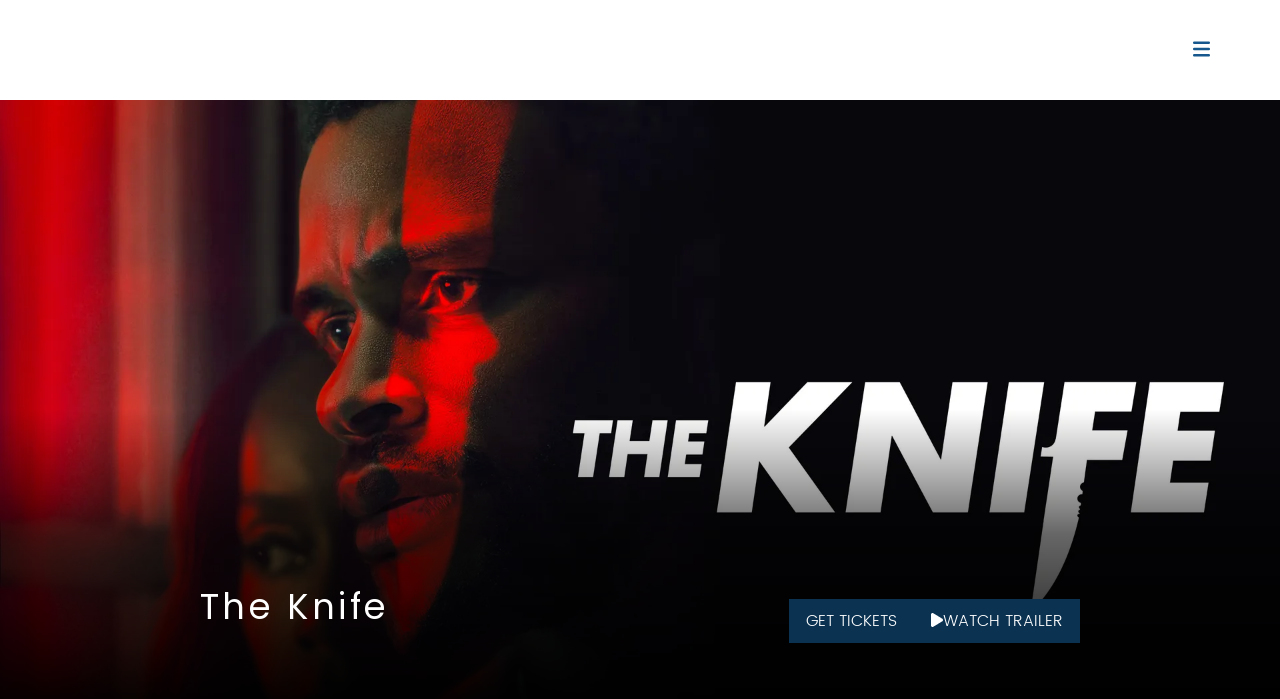

--- FILE ---
content_type: text/html
request_url: https://www.relativitymedia.com/en
body_size: 52790
content:
<!DOCTYPE html><html lang="en" dir="ltr" data-critters-container><head>
    <meta charset="utf-8">
    <title>Relativity Home</title>
    <base href="/en/">
    <meta name="viewport" content="width=device-width, initial-scale=1">
    <link rel="icon" type="image/x-icon" href>
    <link rel="preconnect" href="https://img.usheru.com">
  <link rel="stylesheet" href="styles.css"><link rel="modulepreload" href="chunk-J5NMLGZS.js"><link rel="modulepreload" href="chunk-ZYZNK4C2.js"><link rel="modulepreload" href="chunk-XHDB3DKA.js"><link rel="modulepreload" href="chunk-RTKCGSW4.js"><link rel="modulepreload" href="chunk-AXPQ2BY6.js"><link rel="modulepreload" href="chunk-4FGZFZLE.js"><link rel="modulepreload" href="chunk-EMYFJI34.js"><link rel="modulepreload" href="chunk-RG2GYS6B.js"><link rel="modulepreload" href="chunk-SGRG5KHO.js"><link rel="modulepreload" href="chunk-HJMWUZED.js"><link rel="modulepreload" href="chunk-S5INGIU2.js"><link rel="modulepreload" href="chunk-QA6MADOA.js"><link rel="modulepreload" href="chunk-QTVBTMSF.js"><link rel="modulepreload" href="chunk-MY4ETLWA.js"><link rel="modulepreload" href="chunk-U7UIZJUL.js"><link rel="modulepreload" href="chunk-LAKVPUUI.js"><link rel="modulepreload" href="chunk-HNE2CCJZ.js"><link rel="modulepreload" href="chunk-F5QGHFSD.js"><link rel="modulepreload" href="chunk-BP7QYVTJ.js"><link rel="modulepreload" href="chunk-V7RFXAVB.js"><link rel="modulepreload" href="chunk-QHGCQSOQ.js"><link rel="modulepreload" href="chunk-J3XS3RYU.js"><link rel="modulepreload" href="chunk-YN6DN7F4.js"><link rel="modulepreload" href="chunk-LKJNQA5Q.js"><link rel="modulepreload" href="chunk-6KDDK62Q.js"><link rel="modulepreload" href="chunk-3E3FKZZQ.js"><link rel="modulepreload" href="chunk-6CEW7DO3.js"><link rel="modulepreload" href="chunk-IWVOVERS.js"><link rel="modulepreload" href="chunk-E2U3HTW2.js"><link rel="modulepreload" href="chunk-WFCLTUQP.js"><link rel="modulepreload" href="chunk-ASWHQEVW.js"><link rel="modulepreload" href="chunk-2JIENTIR.js"><link rel="modulepreload" href="chunk-D77LHW2S.js"><link rel="modulepreload" href="chunk-6GSG4NMC.js"><link rel="modulepreload" href="chunk-K7URI7EY.js"><link rel="modulepreload" href="chunk-TEMTW34G.js"><link rel="modulepreload" href="chunk-UZA4OCDS.js"><link rel="modulepreload" href="chunk-ORXVD7V3.js"><link rel="modulepreload" href="chunk-V72IMTNJ.js"><link rel="modulepreload" href="chunk-JAUV4YOI.js"><link rel="modulepreload" href="chunk-IH562G54.js"><link rel="modulepreload" href="chunk-WXBMP4JD.js"><link rel="modulepreload" href="chunk-ON6YACB6.js"><link rel="modulepreload" href="chunk-OJR7MKFX.js"><link rel="modulepreload" href="chunk-4VLENZWS.js"><link rel="modulepreload" href="chunk-NQ32BF2O.js"><style ng-app-id="ng">[_nghost-ng-c3331496938]{z-index:999999;pointer-events:none}[fixed=true][_nghost-ng-c3331496938]   .ng-progress-bar[_ngcontent-ng-c3331496938], [fixed=true][_nghost-ng-c3331496938]   .ng-spinner[_ngcontent-ng-c3331496938]{position:fixed}[fixed=true][_nghost-ng-c3331496938]   .ng-spinner[_ngcontent-ng-c3331496938]{top:15px}[fixed=true][spinnerPosition=left][_nghost-ng-c3331496938]   .ng-spinner[_ngcontent-ng-c3331496938]{left:15px}[fixed=true][spinnerPosition=right][_nghost-ng-c3331496938]   .ng-spinner[_ngcontent-ng-c3331496938]{right:15px}[thick=true][_nghost-ng-c3331496938]   .ng-spinner-icon[_ngcontent-ng-c3331496938]{width:24px;height:24px;border-width:3px}[thick=true][_nghost-ng-c3331496938]   .ng-bar-placeholder[_ngcontent-ng-c3331496938]{height:3px!important}[direction="ltr+"][_nghost-ng-c3331496938]   .ng-meteor[_ngcontent-ng-c3331496938], [direction=ltr-][_nghost-ng-c3331496938]   .ng-meteor[_ngcontent-ng-c3331496938]{transform:rotate(3deg)}[direction="ltr+"][thick=true][_nghost-ng-c3331496938]   .ng-meteor[_ngcontent-ng-c3331496938], [direction=ltr-][thick=true][_nghost-ng-c3331496938]   .ng-meteor[_ngcontent-ng-c3331496938]{transform:rotate(4deg)}[direction="ltr+"][_nghost-ng-c3331496938]   .ng-bar[_ngcontent-ng-c3331496938], [direction="rtl+"][_nghost-ng-c3331496938]   .ng-bar[_ngcontent-ng-c3331496938]{margin-left:-100%}[direction="ltr+"][_nghost-ng-c3331496938]   .ng-meteor[_ngcontent-ng-c3331496938], [direction="rtl+"][_nghost-ng-c3331496938]   .ng-meteor[_ngcontent-ng-c3331496938]{right:0}[direction="ltr+"][_nghost-ng-c3331496938]   .ng-meteor[_ngcontent-ng-c3331496938], [direction=rtl-][_nghost-ng-c3331496938]   .ng-meteor[_ngcontent-ng-c3331496938]{top:-3px}[direction="ltr+"][thick=true][_nghost-ng-c3331496938]   .ng-meteor[_ngcontent-ng-c3331496938], [direction=rtl-][thick=true][_nghost-ng-c3331496938]   .ng-meteor[_ngcontent-ng-c3331496938]{top:-4px}[direction=ltr-][_nghost-ng-c3331496938]   .ng-meteor[_ngcontent-ng-c3331496938], [direction="rtl+"][_nghost-ng-c3331496938]   .ng-meteor[_ngcontent-ng-c3331496938]{bottom:-3px}[direction=ltr-][thick=true][_nghost-ng-c3331496938]   .ng-meteor[_ngcontent-ng-c3331496938], [direction="rtl+"][thick=true][_nghost-ng-c3331496938]   .ng-meteor[_ngcontent-ng-c3331496938]{bottom:-4px}[direction=ltr-][_nghost-ng-c3331496938]   .ng-bar-placeholder[_ngcontent-ng-c3331496938], [direction="rtl+"][_nghost-ng-c3331496938]   .ng-bar-placeholder[_ngcontent-ng-c3331496938]{transform:rotate(180deg)}[direction=ltr-][_nghost-ng-c3331496938]   .ng-spinner-icon[_ngcontent-ng-c3331496938], [direction="rtl+"][_nghost-ng-c3331496938]   .ng-spinner-icon[_ngcontent-ng-c3331496938]{animation-directionection:reverse}[direction="rtl+"][_nghost-ng-c3331496938]   .ng-meteor[_ngcontent-ng-c3331496938], [direction=rtl-][_nghost-ng-c3331496938]   .ng-meteor[_ngcontent-ng-c3331496938]{transform:rotate(-3deg)}[direction="rtl+"][thick=true][_nghost-ng-c3331496938]   .ng-meteor[_ngcontent-ng-c3331496938], [direction=rtl-][thick=true][_nghost-ng-c3331496938]   .ng-meteor[_ngcontent-ng-c3331496938]{transform:rotate(-4deg)}[spinnerPosition=left][_nghost-ng-c3331496938]   .ng-spinner[_ngcontent-ng-c3331496938]{left:10px}[spinnerPosition=right][_nghost-ng-c3331496938]   .ng-spinner[_ngcontent-ng-c3331496938]{right:10px}.ng-progress-bar[_ngcontent-ng-c3331496938]{position:relative;z-index:999999;top:0;left:0;width:100%;transform:scale(1);filter:alpha(opacity=0);opacity:0}.ng-progress-bar[active=true][_ngcontent-ng-c3331496938]{filter:alpha(opacity=100);opacity:1;transition:none}.ng-bar-placeholder[_ngcontent-ng-c3331496938]{position:absolute;height:2px;width:100%}.ng-bar[_ngcontent-ng-c3331496938]{width:100%;height:100%;transform:translate(-100%,0,0)}.ng-meteor[_ngcontent-ng-c3331496938]{display:block;position:absolute;width:100px;height:100%;opacity:1}.ng-spinner[_ngcontent-ng-c3331496938]{position:absolute;display:block;z-index:1031;top:10px}.ng-spinner-icon[_ngcontent-ng-c3331496938]{width:18px;height:18px;box-sizing:border-box;animation:_ngcontent-ng-c3331496938_spinner-animation .25s linear infinite;border:2px solid transparent;border-radius:50%}@keyframes _ngcontent-ng-c3331496938_spinner-animation{0%{transform:rotate(0)}to{transform:rotate(360deg)}}</style><style ng-app-id="ng">@charset "UTF-8";[_nghost-ng-c2845759714]{--_navLinkTransform: unset;--_header-height-mobile: 80px;--_header-height: 80px;--_header-width: var(--contentWidth);--_header-max-width: var(--maxContentWidth);--_header-logo-height: 100%;--_header-links-width: unset;--_header-links-row-gap: initial;--_header-links-column-gap: initial;--_header-links-padding: 0 10px;--_header-links-transition: .4s ease-in;--_header-links-font-weight: bold;--_header-links-font-size-mobile: 1rem;--_header-links-text-align: center;--_header-links-letter-spacing: initial;--_header-link-hover-border: initial;--_header-link-hover-border-bottom: initial;--_header-link-text-decoration: none;--_header-link-text-decoration-color: initial;--_header-link-text-decoration-thickness: initial;--_header-link-text-underline-offset: initial;--_header-link-hover-text-decoration: initial;--_header-link-hover-text-decoration-color: initial;--_header-link-hover-text-decoration-thickness: initial;--_header-link-hover-text-underline-offset: initial;--_header-sm-links-hover-background: unset;--_header-display: flex;--_header-background-color: var(--backgroundColor);--_header-items-justify-content: space-between;--_header-items-align-items: center;--_header-items-margin: 0 0 0 20px;--_header-items-margin-mobile: 0 0 0 10px;--_header-links-active-color: var(--brandColor);--_header-links-active-border-bottom: none;--_header-links-active-text-decoration: none;--_header-links-hover-text-decoration: initial;--_header-links-font-size: 1rem;--_header-links-margin: 15px;--_header-links-margin-mobile: 10px;--_header-links-color: var(--textColor);--_header-items-padding: 0 10px;--_header-items-padding-mobile: initial;--_header-links-padding-mobile: 20px 0;--_header-links-hover-color: var(--brandColor);--_header-links-hover-border-bottom: none;--_header-sub-menu-min-width: initial;--_header-sub-menu-margin-top: 0;--_header-sub-menu-padding: 0;--_header-sub-menu-items-color: var(--header-links-color);--_header-sub-menu-background-color: var(--header-background-color);--_header-sub-menu-white-space: nowrap;--_header-sub-menu-items-padding: var(--header-items-padding);--_header-sub-menu-items-active-background: transparent;--_header-sub-menu-items-hover-background: transparent;--_header-sub-menu-links-active-background: transparent;--_header-sub-menu-links-hover-background: transparent;--_header-links-text-transform: var(--header-links-text-transform, capitalize);--_header-logo-mobile-max-width: 50%;--_header-logo-mobile-width: initial;--_header-logo-mobile-height: calc(var(--header-height) - 10px);--_header-logo-justify-content: flex-start;--_header-logo-position: initial;--_header-logo-position-left: initial;--_header-logo-position-right: initial;--_header-login-font-size: 12px;--_header-search-icon-color: var(--header-links-color);--_header-search-display: block;--_header-sm-justify-content: var(--_header-items-justify-content);--_header-collapse-items-margin-top: -100vh;--_header-collapse-items-margin-left: unset;--_header-collapse-items-width: 100%;--_header-collapse-items-active-margin-top: 0;--_header-collapse-items-active-margin-left: unset;--_header-logo-mobile-normal-width: 100%;--_breadcrumb-menuitem-text-line-height: 2}#search-component[_ngcontent-ng-c2845759714]{display:var(--header-search-display, var(--_header-search-display))}#search-component[_ngcontent-ng-c2845759714]   .search-toggler[_ngcontent-ng-c2845759714]{display:flex;justify-content:center;width:15px}#search-component[_ngcontent-ng-c2845759714]   input[_ngcontent-ng-c2845759714]::placeholder{color:var(--inputBoxPlaceholderColor)}[_nghost-ng-c2845759714]  #search-component .p-autocomplete input{width:100%}#header[_ngcontent-ng-c2845759714]{position:relative;justify-content:var(--header-items-justify-content, var(--_header-items-justify-content))}#header[_ngcontent-ng-c2845759714]   .nav-logo[_ngcontent-ng-c2845759714]{position:var(--header-logo-position, var(--_header-logo-position));right:var(--header-logo-position-right, var(--_header-logo-position-right));left:var(--header-logo-position-left, var(--_header-logo-position-left))}#header[_ngcontent-ng-c2845759714]   .header-items[_ngcontent-ng-c2845759714]{display:var(--header-display, var(--_header-display));position:relative;flex-flow:row;justify-content:var(--header-items-justify-content, var(--_header-items-justify-content));align-items:var(--header-items-align-items, var(--_header-items-align-items));float:right;width:var(--header-width, var(--_header-width));height:var(--header-height, var(--_header-height))}@media all and (min-width: 992px){#header[_ngcontent-ng-c2845759714]   .header-items[_ngcontent-ng-c2845759714] > *[_ngcontent-ng-c2845759714]{margin:var(--header-items-margin, var(--_header-items-margin))}}#header[_ngcontent-ng-c2845759714]   .header-items[_ngcontent-ng-c2845759714] > *[_ngcontent-ng-c2845759714]:first-child{margin-left:0}#header[_ngcontent-ng-c2845759714]   .header-items[_ngcontent-ng-c2845759714]{display:inline-flex;float:right;width:auto}#header[_ngcontent-ng-c2845759714]   .nav-item[_ngcontent-ng-c2845759714]   .sub-menu[_ngcontent-ng-c2845759714]{display:none;position:absolute;margin-top:var(--header-sub-menu-margin-top, var(--_header-sub-menu-margin-top));margin-left:0;background-color:var(--header-sub-menu-background-color, transparent);padding-top:var(--header-sub-menu-items-padding, 8px);padding:var(--header-sub-menu-padding, var(--_header-sub-menu-padding));min-width:var(--header-sub-menu-min-width, var(--_header-sub-menu-min-width));white-space:var(--header-sub-menu-white-space, var(--_header-sub-menu-white-space))}#header[_ngcontent-ng-c2845759714]   .nav-item[_ngcontent-ng-c2845759714]   .sub-menu[_ngcontent-ng-c2845759714]   .sub-menu-items[_ngcontent-ng-c2845759714]{box-shadow:0 3px 6px #00000029!important;background-color:var(--backgroundColor)}#header[_ngcontent-ng-c2845759714]   .nav-item[_ngcontent-ng-c2845759714]   .sub-menu[_ngcontent-ng-c2845759714]   .nav-item[_ngcontent-ng-c2845759714]{padding:0;color:var(--header-sub-menu-items-color, inherit)}#header[_ngcontent-ng-c2845759714]   .nav-item[_ngcontent-ng-c2845759714]   .sub-menu[_ngcontent-ng-c2845759714]   .nav-item[_ngcontent-ng-c2845759714]:hover{background-color:var(--header-sub-menu-items-hover-background, var(--_header-sub-menu-items-hover-background));color:var(--header-links-hover-color, var(--_header-links-hover-color))}#header[_ngcontent-ng-c2845759714]   .nav-item[_ngcontent-ng-c2845759714]   .sub-menu[_ngcontent-ng-c2845759714]   .nav-item[_ngcontent-ng-c2845759714]   .nav-link[_ngcontent-ng-c2845759714]{display:block;transform:var(--nav-link-transform, var(--_navLinkTransform));border:none;padding:15px 10px;width:100%;height:100%;color:var(--header-sub-menu-items-color, var(--_header-sub-menu-items-color));font-weight:var(--header-links-font-weight, var(--default-bold-font-weight))}#header[_ngcontent-ng-c2845759714]   .nav-item[_ngcontent-ng-c2845759714]   .sub-menu[_ngcontent-ng-c2845759714]   .nav-item[_ngcontent-ng-c2845759714]   .nav-link[_ngcontent-ng-c2845759714]:active{background-color:var(--header-sub-menu-links-active-background, var(--_header-sub-menu-links-active-background));color:var(--brandColor)}#header[_ngcontent-ng-c2845759714]   .nav-item[_ngcontent-ng-c2845759714]   .sub-menu[_ngcontent-ng-c2845759714]   .nav-item[_ngcontent-ng-c2845759714]   .nav-link[_ngcontent-ng-c2845759714]:hover{background-color:var(--header-sub-menu-links-hover-background, var(--_header-sub-menu-links-hover-background));color:var(--brandColor)}#header[_ngcontent-ng-c2845759714]   .nav-item[_ngcontent-ng-c2845759714]   .sub-menu.active[_ngcontent-ng-c2845759714]{display:block}#header[_ngcontent-ng-c2845759714]   .nav-item[_ngcontent-ng-c2845759714]:hover, #header[_ngcontent-ng-c2845759714]   .nav-item[_ngcontent-ng-c2845759714]:focus{color:var(--header-links-hover-color, var(--_header-links-hover-color));text-decoration:var(--header-links-hover-text-decoration, var(--_header-links-hover-text-decoration))}#header[_ngcontent-ng-c2845759714]   .nav-link[_ngcontent-ng-c2845759714]:not(.nav-logo):hover{border-bottom:var(--header-links-hover-border-bottom, var(--_header-links-hover-border-bottom))}#header[_ngcontent-ng-c2845759714]   .nav-link[_ngcontent-ng-c2845759714]:not(.nav-logo).active{border-bottom:var(--header-links-active-border-bottom, var(--_header-links-active-border-bottom));color:var(--header-links-active-color, var(--_header-links-active-color));text-decoration:var(--header-links-active-text-decoration, var(--_header-links-active-text-decoration))}#header[_ngcontent-ng-c2845759714]   .search-header-wrap[_ngcontent-ng-c2845759714]{position:absolute;top:50%;left:0;transform:translateY(-50%);transition:clip-path .6s ease-out;width:calc(100% - 38px);height:var(--header-height, var(--_header-height))}#header[_ngcontent-ng-c2845759714]   .search-header-wrap.clip[_ngcontent-ng-c2845759714]{clip-path:inset(0 0 0 0)}#header[_ngcontent-ng-c2845759714]   .search-header-wrap.hideClip[_ngcontent-ng-c2845759714]{clip-path:inset(0 0 0 100%)}#header[_ngcontent-ng-c2845759714]   #autocomplete-movie-header[_ngcontent-ng-c2845759714]{position:absolute;top:50%;left:0;transform:translateY(-50%);transition:margin .4s ease-in-out;width:100%}#header[_ngcontent-ng-c2845759714]   .nav-socialLinks[_ngcontent-ng-c2845759714]{margin-left:15px}.header-links[_ngcontent-ng-c2845759714]{display:flex;column-gap:var(--header-links-column-gap, var(--_header-links-column-gap));row-gap:var(--header-links-row-gap, var(--_header-links-row-gap));align-items:var(--header-links-align-items, center)}.header-links[_ngcontent-ng-c2845759714]   div[_ngcontent-ng-c2845759714]{margin-left:10px}#header-sm[_ngcontent-ng-c2845759714]{justify-content:var(--header-sm-justify-content, var(--_header-sm-justify-content))}#header-sm[_ngcontent-ng-c2845759714]   .wrap[_ngcontent-ng-c2845759714]{display:flex;justify-content:space-between;padding:0 5%;width:100%}#header-sm[_ngcontent-ng-c2845759714]   .header-items[_ngcontent-ng-c2845759714]{display:flex;flex-flow:row;justify-content:flex-end;align-items:center;height:var(--header-height-mobile, var(--_header-height-mobile))}#header-sm[_ngcontent-ng-c2845759714]   .header-items[_ngcontent-ng-c2845759714] > *[_ngcontent-ng-c2845759714]{margin-left:var(--header-items-margin-mobile, var(--_header-items-margin-mobile))}#header-sm[_ngcontent-ng-c2845759714]   .header-items[_ngcontent-ng-c2845759714] > *[_ngcontent-ng-c2845759714]:first-child{margin-left:0}#header-sm[_ngcontent-ng-c2845759714]   .nav-child[_ngcontent-ng-c2845759714]{scale:.9;margin-left:20px}#header-sm[_ngcontent-ng-c2845759714]   #logo[_ngcontent-ng-c2845759714]{max-width:var(--header-logo-mobile-max-width, var(--_header-logo-mobile-max-width))}#header-sm[_ngcontent-ng-c2845759714]   .header-collapse-items[_ngcontent-ng-c2845759714]{position:var(--header-collapse-items-position, absolute);top:var(--header-collapse-items-top, 0);left:var(--header-collapse-items-left, 0);z-index:1;transition:margin .4s ease-in-out;margin-top:var(--header-collapse-items-margin-top, var(--_header-collapse-items-margin-top));margin-left:var(--header-collapse-items-margin-left, var(--_header-collapse-items-margin-left));background:var(--header-background-color, var(--_header-background-color));padding-top:var(--header-height-mobile, var(--_header-height-mobile));padding-right:var(--header-collapse-items-padding-right, unset);padding-left:var(--header-collapse-items-padding-left, unset);width:var(--header-collapse-items-width, var(--_header-collapse-items-width));height:100vh;min-height:100vh;overflow:auto}#header-sm[_ngcontent-ng-c2845759714]   .header-collapse-items.collapsed[_ngcontent-ng-c2845759714]{margin-top:var(--header-collapse-items-active-margin-top, var(--_header-collapse-items-active-margin-top));margin-left:var(--header-collapse-items-active-margin-left, var(--_header-collapse-items-active-margin-left));box-shadow:var(--header-collapse-items-box-shadow, none)}#header-sm[_ngcontent-ng-c2845759714]   .header-collapse-items[_ngcontent-ng-c2845759714] > ul[_ngcontent-ng-c2845759714]{display:flex;flex-flow:column nowrap}#header-sm[_ngcontent-ng-c2845759714]   .header-collapse-items[_ngcontent-ng-c2845759714] > ul[_ngcontent-ng-c2845759714]   li[_ngcontent-ng-c2845759714]{display:flex;justify-content:var(--header-collapse-items-li-justify-content, center);align-items:center;transition:background-color .2s;text-align:center}#header-sm[_ngcontent-ng-c2845759714]   .header-collapse-items[_ngcontent-ng-c2845759714] > ul[_ngcontent-ng-c2845759714]   li.isParentItem[_ngcontent-ng-c2845759714]{display:none}#header-sm[_ngcontent-ng-c2845759714]   .header-collapse-items[_ngcontent-ng-c2845759714]   .search-collapse[_ngcontent-ng-c2845759714]{position:relative;z-index:1;margin:var(--header-search-collapse-margin, auto)}#header-sm[_ngcontent-ng-c2845759714]   .header-collapse-items[_ngcontent-ng-c2845759714]   .search-collapse[_ngcontent-ng-c2845759714]   .autocomplete-movie-collapse-icon[_ngcontent-ng-c2845759714]{position:absolute;top:50%;left:75%;transform:translateY(-50%)}#header-sm[_ngcontent-ng-c2845759714]   .header-collapse-items[_ngcontent-ng-c2845759714]   #autocomplete-movie-collapse[_ngcontent-ng-c2845759714]{border-bottom:1px solid black;width:60%}#header-sm[_ngcontent-ng-c2845759714]   .header-collapse-items[_ngcontent-ng-c2845759714]   #autocomplete-movie-collapse[_ngcontent-ng-c2845759714]  *{border:none;background:transparent}#header-sm[_ngcontent-ng-c2845759714]   #autocomplete-movie-header-sm[_ngcontent-ng-c2845759714]{flex:0;opacity:0;transition:flex .4s ease-in-out,opacity .4s ease-in-out}#header-sm[_ngcontent-ng-c2845759714]   #autocomplete-movie-header-sm.activeSearch[_ngcontent-ng-c2845759714]{flex:1;opacity:1}#header[_ngcontent-ng-c2845759714]   .nav-logo[_ngcontent-ng-c2845759714]   img[_ngcontent-ng-c2845759714]{height:var(--header-logo-height, var(--_header-logo-height));max-height:calc(var(--header-height, var(--_header-height)) - 20px)}#header-sm[_ngcontent-ng-c2845759714]   .nav-logo[_ngcontent-ng-c2845759714]   img[_ngcontent-ng-c2845759714]{max-width:var(--header-logo-mobile-width, var(--_header-logo-mobile-width));height:var(--header-logo-mobile-normal-height, var(--_header-logo-mobile-normal-height));max-height:var(--header-logo-mobile-height, var(--_header-logo-mobile-height))}#header-sm[_ngcontent-ng-c2845759714]   .nav-logo[_ngcontent-ng-c2845759714]{height:var(--header-height-mobile, var(--_header-height-mobile))}#header[_ngcontent-ng-c2845759714], #header-sm[_ngcontent-ng-c2845759714]{display:flex;width:var(--header-width, var(--_header-width));max-width:var(--header-max-width, var(--_header-max-width))}#header[_ngcontent-ng-c2845759714]   .nav-logo.nav-logo-inside[_ngcontent-ng-c2845759714], #header-sm[_ngcontent-ng-c2845759714]   .nav-logo.nav-logo-inside[_ngcontent-ng-c2845759714]{display:none}#header[_ngcontent-ng-c2845759714]   .nav-item[_ngcontent-ng-c2845759714], #header-sm[_ngcontent-ng-c2845759714]   .nav-item[_ngcontent-ng-c2845759714]{position:relative;padding:var(--header-links-padding, var(--_header-links-padding))}#header[_ngcontent-ng-c2845759714]   .nav-item[_ngcontent-ng-c2845759714]   .nav-link[_ngcontent-ng-c2845759714], #header-sm[_ngcontent-ng-c2845759714]   .nav-item[_ngcontent-ng-c2845759714]   .nav-link[_ngcontent-ng-c2845759714]{transition:var(--header-links-transition, var(--_header-links-transition));cursor:pointer;width:var(--header-links-width, var(--_header-links-width));font-weight:var(--header-links-font-weight, var(--_header-links-font-weight));font-size:var(--header-links-font-size-mobile, var(--_header-links-font-size-mobile));letter-spacing:var(--header-links-letter-spacing, var(--_header-links-letter-spacing));text-align:var(--header-links-text-align, var(--_header-links-text-align));text-decoration:var(--header-link-text-decoration, var(--_header-link-text-decoration));text-decoration-color:var(--header-link-text-decoration-color, var(--_header-link-text-decoration-color));text-decoration-thickness:var(--header-link-text-decoration-thickness, var(--_header-link-text-decoration-thickness));text-underline-offset:var(--header-link-text-underline-offset, var(--_header-link-text-underline-offset));text-transform:var(--header-links-text-transform, var(--_header-links-text-transform))}#header[_ngcontent-ng-c2845759714]   .nav-item[_ngcontent-ng-c2845759714]   .nav-link[_ngcontent-ng-c2845759714]:is(:hover, [_ngcontent-ng-c2845759714]:focus), #header-sm[_ngcontent-ng-c2845759714]   .nav-item[_ngcontent-ng-c2845759714]   .nav-link[_ngcontent-ng-c2845759714]:is(:hover, [_ngcontent-ng-c2845759714]:focus){border:var(--header-link-hover-border, var(--_header-link-hover-border));border-bottom:var(--header-link-hover-border-bottom, var(--_header-link-hover-border-bottom));text-decoration:var(--header-link-hover-text-decoration, var(--_header-link-hover-text-decoration));text-decoration-color:var(--header-link-hover-text-decoration-color, var(--_header-link-hover-text-decoration-color));text-decoration-thickness:var(--header-link-hover-text-decoration-thickness, var(--_header-link-hover-text-decoration-thickness));text-underline-offset:var(--header-link-hover-text-underline-offset, var(--_header-link-hover-text-underline-offset))}@media all and (min-width: 992px){#header[_ngcontent-ng-c2845759714]   .nav-item[_ngcontent-ng-c2845759714]   .nav-link[_ngcontent-ng-c2845759714], #header-sm[_ngcontent-ng-c2845759714]   .nav-item[_ngcontent-ng-c2845759714]   .nav-link[_ngcontent-ng-c2845759714]{font-size:var(--header-links-font-size, var(--_header-links-font-size))}}#header[_ngcontent-ng-c2845759714]   .nav-logo[_ngcontent-ng-c2845759714], #header-sm[_ngcontent-ng-c2845759714]   .nav-logo[_ngcontent-ng-c2845759714]{display:flex;justify-content:var(--header-sm-logo-justify-content, center);align-items:center;margin:0}@media all and (min-width: 992px){#header[_ngcontent-ng-c2845759714]   .nav-logo[_ngcontent-ng-c2845759714], #header-sm[_ngcontent-ng-c2845759714]   .nav-logo[_ngcontent-ng-c2845759714]{justify-content:var(--header-logo-justify-content, var(--_header-logo-justify-content))}}#header[_ngcontent-ng-c2845759714]   button[_ngcontent-ng-c2845759714], #header-sm[_ngcontent-ng-c2845759714]   button[_ngcontent-ng-c2845759714]{transition:transform .4s ease-in;cursor:pointer;border:none;background:transparent;color:var(--header-links-color, var(--_header-links-color))}#header[_ngcontent-ng-c2845759714]   button[_ngcontent-ng-c2845759714]:hover, #header[_ngcontent-ng-c2845759714]   button[_ngcontent-ng-c2845759714]:focus, #header-sm[_ngcontent-ng-c2845759714]   button[_ngcontent-ng-c2845759714]:hover, #header-sm[_ngcontent-ng-c2845759714]   button[_ngcontent-ng-c2845759714]:focus{outline:none}#header[_ngcontent-ng-c2845759714]   button.navbar-toggler[_ngcontent-ng-c2845759714], #header-sm[_ngcontent-ng-c2845759714]   button.navbar-toggler[_ngcontent-ng-c2845759714]{z-index:3;margin-left:10px;font-size:20px}#header[_ngcontent-ng-c2845759714]   button[_ngcontent-ng-c2845759714]   .navbar-toggler-icon[_ngcontent-ng-c2845759714], #header-sm[_ngcontent-ng-c2845759714]   button[_ngcontent-ng-c2845759714]   .navbar-toggler-icon[_ngcontent-ng-c2845759714]{width:1.2em;height:auto}#header[_ngcontent-ng-c2845759714]   .nav-link[_ngcontent-ng-c2845759714], #header-sm[_ngcontent-ng-c2845759714]   .nav-link[_ngcontent-ng-c2845759714]{padding:var(--header-sm-links);color:var(--header-links-color, var(--_header-links-color));text-decoration:none;text-transform:var(--header-links-text-transform, var(--_header-links-text-transform))}#header[_ngcontent-ng-c2845759714]   ul[_ngcontent-ng-c2845759714], #header[_ngcontent-ng-c2845759714]   li[_ngcontent-ng-c2845759714], #header-sm[_ngcontent-ng-c2845759714]   ul[_ngcontent-ng-c2845759714], #header-sm[_ngcontent-ng-c2845759714]   li[_ngcontent-ng-c2845759714]{margin:0;padding:0;list-style:none}#header[_ngcontent-ng-c2845759714]{display:none;align-items:center}#header[_ngcontent-ng-c2845759714]   .login-container[_ngcontent-ng-c2845759714]{margin-left:50px}#header-sm[_ngcontent-ng-c2845759714]   .nav-item[_ngcontent-ng-c2845759714]{padding:var(--header-links-padding-mobile, var(--_header-links-padding-mobile))}#header-sm[_ngcontent-ng-c2845759714]   li[_ngcontent-ng-c2845759714]:has(.nav-link:is(:hover, [_ngcontent-ng-c2845759714]:focus)){background-color:var(--header-sm-links-hover-background, var(--_header-sm-links-hover-background))}[data-size=lg][_nghost-ng-c2845759714]   #header[_ngcontent-ng-c2845759714]{display:flex}[data-size=lg][_nghost-ng-c2845759714]   #header-sm[_ngcontent-ng-c2845759714]{display:none}[data-size=sm][_nghost-ng-c2845759714]   #header[_ngcontent-ng-c2845759714]{display:none}[data-size=sm][_nghost-ng-c2845759714]   #header-sm[_ngcontent-ng-c2845759714]{display:flex}.header-wrapper[_ngcontent-ng-c2845759714]{display:flex;position:var(--headerPosition);top:0;left:0;flex-wrap:wrap;justify-content:var(--header-justify-content, center);z-index:501;background-color:var(--header-background-color, var(--_header-background-color));width:100%;height:var(--header-height-mobile, var(--_header-height-mobile))}@media all and (min-width: 992px){.header-wrapper[_ngcontent-ng-c2845759714]{height:var(--header-height, var(--_header-height))}}@media (max-width: 991px){.header-wrapper.noCollapsed[_ngcontent-ng-c2845759714]{position:fixed!important}}[_nghost-ng-c2845759714]  .login-container .p-menu{width:auto}[_nghost-ng-c2845759714]  .login-container .p-menuitem-text{font-size:var(--header-login-font-size, var(--_header-login-font-size));line-height:var(--breadcrumb-menuitem-text-line-height, var(--_breadcrumb-menuitem-text-line-height))}[_nghost-ng-c2845759714]  #header-sm ush-search-movie .search-movie-wrapper{justify-content:center}[_nghost-ng-c2845759714]  #header-sm ush-search-movie .search-movie-wrapper .search-autocomplete-wrap{position:static;opacity:0}[_nghost-ng-c2845759714]  #header-sm ush-search-movie .search-movie-wrapper .search-autocomplete-wrap.active{opacity:1}[_nghost-ng-c2845759714]  #header-sm ush-search-movie .search-movie-wrapper input{width:100%}[_nghost-ng-c2845759714]  #header-sm ush-search-movie .search-movie-wrapper fa-icon{color:var(--header-links-color, var(--_header-links-color))}.login-btn[_ngcontent-ng-c2845759714]{width:2rem;min-width:0}#header-sm.header-sm-branded-page[_ngcontent-ng-c2845759714]{position:relative;margin-top:0}#header-sm.header-sm-branded-page[_ngcontent-ng-c2845759714]   .nav-logo[_ngcontent-ng-c2845759714]{z-index:0}#header-sm.header-sm-branded-page[_ngcontent-ng-c2845759714]   .header-items[_ngcontent-ng-c2845759714]{height:auto}#header-sm.header-sm-branded-page[_ngcontent-ng-c2845759714]   .header-items[_ngcontent-ng-c2845759714]   .navbar-toggler[_ngcontent-ng-c2845759714]{position:fixed;left:5%}#header-sm.header-sm-branded-page[_ngcontent-ng-c2845759714]   .header-collapse-items[_ngcontent-ng-c2845759714]{position:fixed;transition:margin-left .4s ease-in-out;margin-top:0;margin-left:-100vw;background:#333;padding-right:0;padding-left:0;width:max-content}#header-sm.header-sm-branded-page[_ngcontent-ng-c2845759714]   .header-collapse-items[_ngcontent-ng-c2845759714]   ul[_ngcontent-ng-c2845759714]   li[_ngcontent-ng-c2845759714]{justify-content:flex-start;padding:20px 0;height:auto;color:var(--BrandedMenuLinkColor);text-transform:uppercase}#header-sm.header-sm-branded-page[_ngcontent-ng-c2845759714]   .header-collapse-items[_ngcontent-ng-c2845759714]   ul[_ngcontent-ng-c2845759714]   li[_ngcontent-ng-c2845759714]   a[_ngcontent-ng-c2845759714]{cursor:pointer;color:var(--BrandedMenuLinkColor)}#header-sm.header-sm-branded-page[_ngcontent-ng-c2845759714]   .header-collapse-items[_ngcontent-ng-c2845759714]   .menu-toggler[_ngcontent-ng-c2845759714]{border:2px solid var(--BrandedMenuLinkColor);padding:8px 15px;max-width:50vw}#header-sm.header-sm-branded-page[_ngcontent-ng-c2845759714]   .header-collapse-items.collapsed[_ngcontent-ng-c2845759714]{margin-left:0}#header-sm.header-sm-branded-page[_ngcontent-ng-c2845759714]   .header-movie-menu[_ngcontent-ng-c2845759714]{z-index:1;background:var(--brandColor)}#header-sm.header-sm-branded-page[_ngcontent-ng-c2845759714]   .header-movie-menu[_ngcontent-ng-c2845759714]   li[_ngcontent-ng-c2845759714]{color:var(--BrandedMenuLinkColor)}#header-sm.header-sm-branded-page[_ngcontent-ng-c2845759714]   .header-movie-menu[_ngcontent-ng-c2845759714]   li[_ngcontent-ng-c2845759714]   a[_ngcontent-ng-c2845759714]{color:var(--BrandedMenuLinkColor);font-weight:700}#header-sm.header-sm-branded-page[_ngcontent-ng-c2845759714]   .header-movie-menu[_ngcontent-ng-c2845759714]   .active[_ngcontent-ng-c2845759714]   a[_ngcontent-ng-c2845759714]{color:#fff}#header-sm.header-sm-branded-page[_ngcontent-ng-c2845759714]   .header-movie-menu[_ngcontent-ng-c2845759714]   .menu-toggler[_ngcontent-ng-c2845759714]{border-color:var(--BrandedMenuLinkColor)}ush-search-movie[_ngcontent-ng-c2845759714]  .search-header fa-icon{color:var(--header-search-icon-color, var(--_header-search-icon-color))}.hidden[_ngcontent-ng-c2845759714]{display:none!important}#branded-page-header[_ngcontent-ng-c2845759714]   .header-wrapper[_ngcontent-ng-c2845759714]{z-index:501}</style><style ng-app-id="ng">:root{--_footerPosition: initial;--_footerDisplay: flex;--_footerFlexFlow: row wrap;--_footerHeight: 80px;--_footerHeightMobile: 80px;--_footerLinksColor: var(--textColor);--_footerPadding: 0;--_footerPaddingTop: initial;--_footerTextAlign: center;--_footerMargin: 0;--_footerLinksFontSize: var(--textSize);--_footerLinksFontSizeMobile: var(--textSize);--_footerLogoDisplay: flex;--_footerSocialLinksWidth: auto;--_footerSocialLinksJustifyContent: flex-start;--_footerSocialBackground: var(--backgroundColor);--_footerSocialColor: var(--footerLinksColor);--_footerSocialWidth: 45px;--_footerSocialHeight: 45px;--_footerSocialBorderRadius: 50%;--_footerSocialBorder: var(--borders);--_footerSocialFontSize: 18px;--_footerMenuWrapPosition: initial;--_footerMenuWrapWidth: initial;--_footerMenuWrapMargin: initial;--_footerMenuWrapPositionMobile: var(--footerMenuWrapPosition);--_footerMenuWrapWidthMobile: var(--footerMenuWrapWidth);--_footerMenuWrapMarginMobile: var(--footerMenuWrapMargin);--_footerUsheruLogoWidth: initial;--_footerUsheruLogoMargin: initial;--_footerBackground: var(--backgroundColor);--_footerSubscribeFormMargin: 20px auto;--_footerSubscribeFormPadding: 10px 0 0 0;--_footer-link-hover-text-decoration: unset;--_footer-link-hover-text-decoration-color: unset;--_footer-link-hover-text-decoration-thickness: unset;--_footer-link-hover-text-underline-offset: unset;--_footer-link-custom-border-display: unset}footer{display:var(--footerDisplay, var(--_footerDisplay));flex-flow:var(--footerFlexFlow, var(--_footerFlexFlow));transition:background-color 1s ease-in;margin:var(--footerMargin, var(--_footerMargin));padding:var(--footerPadding, var(--_footerPadding));text-align:var(--footerTextAlign, var(--_footerTextAlign))}#footer-container{display:flex;flex-direction:column}#footer,#footer ul.footer-menu{column-gap:var(--footer-column-gap, 20px);row-gap:var(--footer-row-gap, 20px)}.footer-wrapper{display:flex;align-items:center;background-color:var(--footerBackground, var(--_footerBackground));padding:var(--footer-wrapper-padding, 0)}#footer{display:var(--footer-items-display, flex);position:var(--footerPosition, var(--_footerPosition));flex-flow:var(--footer-items-flex-flow, row wrap);justify-content:var(--footer-justify-content, center);align-items:center;margin:0 auto;padding-top:var(--footerPaddingTop, var(--_footerPaddingTop));width:var(--contentWidth);max-width:var(--footer-items-max-width, xxl);font-size:var(--footerLinksFontSizeMobile, var(--_footerLinksFontSizeMobile))}@media (min-width: 768px){#footer{justify-content:var(--footer-justify-content, space-between)}}#footer .footer-logo{display:var(--footerLogoDisplay, var(--_footerLogoDisplay));justify-content:var(--footer-logo-justify-content, center);order:var(--footer-logo-order, initial);width:var(--footer-logo-width, auto)}@media all and (min-width: 768px){#footer .footer-logo{justify-content:var(--footer-logo-justify-content-md, flex-start)}}@media screen and (min-width: 768px){#footer ul.footer-menu{justify-content:center}}@media all and (min-width: 992px){#footer ul.footer-menu{display:flex;flex-flow:row wrap;justify-content:var(--footer-menu-justify-content, space-around);align-items:center;height:100%}}@media all and (max-width: 991px){#footer>*{justify-content:space-between}}#footer,#footer i,#footer a{color:var(--footerLinksColor, var(--_footerLinksColor))}#footer>*{flex-shrink:.6;padding-bottom:var(--footer-child-padding-bottom, 20px)}@media (min-width: 768px){#footer>*{padding-bottom:var(--footer-child-padding-bottom-md, var(--footer-child-padding-bottom, 20px))}}#footer ul,#footer ul li{margin:0;padding:0;list-style:none}#footer .footer-menu{display:flex;flex-flow:row wrap;justify-content:space-around;align-items:center;height:100%}@media screen and (min-width: 768px){#footer .footer-menu{justify-content:flex-end}}#footer li a:not(.social-link){display:block;margin:0 auto;width:max-content}#footer .footer-menu a{width:max-content}#footer .footer-menu a:hover .border{transform:scaleX(1)}#footer .footer-menu a .border{display:var(--footerLinkCustomBorderDisplay, var(--_footerLinkCustomBorderDisplay));transform:scaleX(0);transition:.4s transform;border-radius:var(--borderRadius);background-color:#f5f5f5;width:100%;height:2px}#footer .footer-menu{margin:auto 0}#footer .footer-menu>*{flex:var(--footer-menu-item-flex, 1 1)}#footer .footer-menu>*:last-child{margin-right:0}@media all and (min-width: 992px){#footer .footer-menu>*{margin-right:0}}@media all and (max-width: 575px){#footer .footer-menu{margin:0}}#footer .footer-icon{height:50px}.footer-right{justify-content:space-between}@media all and (min-width: 992px){.footer-right{justify-content:flex-end}}#footer-subscribe-form{width:100%}:host ::ng-deep #footer-subscribe-form{margin:var(--footerSubscribeFormMargin, var(--_footerSubscribeFormMargin));padding:var(--footerSubscribeFormPadding, var(--_footerSubscribeFormPadding))}:host ::ng-deep #footer-subscribe-form ush-showtime-streaming-subscribe .subscribe-form{margin:0;border-radius:0}@media all and (min-width: 992px){:host ::ng-deep #footer-subscribe-form ush-showtime-streaming-subscribe .subscribe-form-content{display:flex}:host ::ng-deep #footer-subscribe-form ush-showtime-streaming-subscribe .subscribe-form-content .subscribe-title{max-width:50%;text-align:center}}#footer ush-social-links .social-links{justify-content:var(--footerSocialLinksJustifyContent, var(--_footerSocialLinksJustifyContent))}.footer-menu-wrap{position:var(--footerMenuWrapPosition, var(--_footerMenuWrapPosition));grid-row:var(--foooter-menu-wrap-grid-row, unset);grid-column:var(--footer-menu-wrap-grid-column, unset);order:var(--footer-menu-wrap-order, initial);margin:var(--footerMenuWrapMargin, var(--_footerMenuWrapMargin));width:var(--footerMenuWrapWidth, var(--_footerMenuWrapWidth));min-width:var(--footerMenuWrapMinWidth)}@media (max-width: 991px){.footer-menu-wrap{position:var(--footerMenuWrapPositionMobile, var(--_footerMenuWrapPositionMobile));margin:var(--footerMenuWrapMarginMobile, var(--_footerMenuWrapMarginMobile));width:var(--footerMenuWrapWidthMobile, var(--_footerMenuWrapWidthMobile))}}#footer ush-language-selector{order:var(--footer-lang-select-order, initial);width:var(--footerLangSelectWidth, var(--_footerLangSelectWidth));min-width:var(--footerLangSelectMinWidth)}#footer #langSelect{margin-top:-5px;font-size:var(--footerLinksFontSize, var(--_footerLinksFontSize))}#footer .footer-icon{height:40px}@media all and (min-width: 992px){#footer>*{width:var(--footerMenuWrapWidth, var(--_footerMenuWrapWidth));font-size:var(--footerLinksFontSize, var(--_footerLinksFontSize))}}#footer ush-usheru-logo{order:var(--footer-usheru-logo-order, initial);margin:var(--footerUsheruLogoMargin, var(--_footerUsheruLogoMargin));margin-left:var(--footerUsheruLogoMarginLeft);width:var(--footerUsheruLogoWidth, var(--_footerUsheruLogoWidth));min-width:var(--footerUsheruLogoMinWidth)}#footer ush-social-links{grid-row:var(--foooter-social-links-grid-row, unset);grid-column:var(--footer-social-links-grid-column, unset);order:var(--footer-social-links-order, initial);margin-left:var(--footerSocialLinksMarginLeft);width:var(--footerSocialLinksWidth, var(--_footerSocialLinksWidth));min-width:var(--footerSocialLinksMinWidth)}#footer ush-social-links::ng-deep fa-icon{display:flex;justify-content:center;align-items:center;transition:.4s border-color;border:var(--footerSocialBorder, var(--_footerSocialBorder));border-radius:var(--footerSocialBorderRadius, var(--_footerSocialBorderRadius));width:var(--footerSocialWidth, var(--_footerSocialWidth));height:var(--footerSocialHeight, var(--_footerSocialHeight));color:var(--footerLinksColor, var(--_footerLinksColor));font-size:var(--footerSocialFontSize, var(--_footerSocialFontSize))}#footer .footer-menu .nav-link{cursor:pointer;font-weight:var(--footer-link-font-weight, var(--_footerLinksFontWeight))}#footer .footer-menu .nav-link:is(:hover,:focus){text-decoration:var(--footer-link-hover-text-decoration, var(--_footer-link-hover-text-decoration));text-decoration-color:var(--footer-link-hover-text-decoration-color, var(--_footer-link-hover-text-decoration-color));text-decoration-thickness:var(--footer-link-hover-text-decoration-thickness, var(--_footer-link-hover-text-decoration-thickness));text-underline-offset:var(--footer-link-hover-text-underline-offset, var(--_footer-link-hover-text-underline-offset))}
</style><style ng-app-id="ng">#modal-image-container[_ngcontent-ng-c4260103117]{display:flex;position:fixed;top:0;left:0;justify-content:center;align-items:center;z-index:1000;background-color:#000c;padding:5%;width:100vw;height:100vh}#modal-image-container[_ngcontent-ng-c4260103117]   .btn-close[_ngcontent-ng-c4260103117], #modal-image-container[_ngcontent-ng-c4260103117]   .btn-download[_ngcontent-ng-c4260103117]{position:absolute;top:15px;right:35px;transition:.3s;color:#f1f1f1;font-weight:700;font-size:40px}#modal-image-container[_ngcontent-ng-c4260103117]   .btn-close[_ngcontent-ng-c4260103117]:hover, #modal-image-container[_ngcontent-ng-c4260103117]   .btn-close[_ngcontent-ng-c4260103117]:focus, #modal-image-container[_ngcontent-ng-c4260103117]   .btn-download[_ngcontent-ng-c4260103117]:hover, #modal-image-container[_ngcontent-ng-c4260103117]   .btn-download[_ngcontent-ng-c4260103117]:focus{cursor:pointer;color:#bbb;text-decoration:none}#modal-image-container[_ngcontent-ng-c4260103117]   i[_ngcontent-ng-c4260103117]{font-size:30px}#modal-image-container[_ngcontent-ng-c4260103117]   .btn-download[_ngcontent-ng-c4260103117]{top:initial;bottom:15px;font-weight:400;font-size:16px}#modal-image-container[_ngcontent-ng-c4260103117]   picture[_ngcontent-ng-c4260103117]{display:flex;justify-content:center;align-items:center}#modal-image-container[_ngcontent-ng-c4260103117]   img[_ngcontent-ng-c4260103117]{display:block;margin:0 auto;width:auto;height:100%}#modal-image-container[_ngcontent-ng-c4260103117]:is(.portrait, .poster-img)[_ngcontent-ng-c4260103117]   img[_ngcontent-ng-c4260103117]{width:100%;height:auto}@media screen and (min-aspect-ratio: 2/3){#modal-image-container[_ngcontent-ng-c4260103117]:is(.portrait, .poster-img)[_ngcontent-ng-c4260103117]   img[_ngcontent-ng-c4260103117]{width:auto;height:100%}}#modal-image-container[_ngcontent-ng-c4260103117]:is(.landscape, .wallpaper-img[_ngcontent-ng-c4260103117], .tile-img)[_ngcontent-ng-c4260103117]   img[_ngcontent-ng-c4260103117]{width:100%;height:fit-content}@media screen and (min-aspect-ratio: 16/9){#modal-image-container[_ngcontent-ng-c4260103117]:is(.landscape, .wallpaper-img[_ngcontent-ng-c4260103117], .tile-img)[_ngcontent-ng-c4260103117]   img[_ngcontent-ng-c4260103117]{width:auto;height:100%}}#modal-image-container[_ngcontent-ng-c4260103117]   img[_ngcontent-ng-c4260103117]{position:relative;z-index:2}#modal-image-container[_ngcontent-ng-c4260103117]   .loading-spinner[_ngcontent-ng-c4260103117]{display:flex;position:absolute;top:50%;left:50%;justify-content:center;align-items:center;translate:-50% -50%;z-index:1;animation:_ngcontent-ng-c4260103117_spin 1s linear infinite;width:100%;color:#fff;font-size:24px}@keyframes _ngcontent-ng-c4260103117_spin{0%{transform:rotate(0)}to{transform:rotate(360deg)}}#modal-image-container[_ngcontent-ng-c4260103117]   .arrow-left[_ngcontent-ng-c4260103117], #modal-image-container[_ngcontent-ng-c4260103117]   .arrow-right[_ngcontent-ng-c4260103117]{position:absolute;top:50%;transform:translateY(-50%);z-index:10;cursor:pointer;color:#fff;font-size:24px;text-decoration:none}#modal-image-container[_ngcontent-ng-c4260103117]   .arrow-left[_ngcontent-ng-c4260103117]{left:20px}#modal-image-container[_ngcontent-ng-c4260103117]   .arrow-right[_ngcontent-ng-c4260103117]{right:20px}</style><style ng-app-id="ng">.video-container[_ngcontent-ng-c340763196]{position:fixed;z-index:600;top:0;left:0;background-color:#000}.video-container[_ngcontent-ng-c340763196], .video-container[_ngcontent-ng-c340763196]   iframe[_ngcontent-ng-c340763196]{width:100vw;height:100vh}.video-container[_ngcontent-ng-c340763196]   ush-video[_ngcontent-ng-c340763196]{width:100%}.ctrl-close[_ngcontent-ng-c340763196]{position:fixed;z-index:601;top:3%;right:3%;width:60px;height:60px;color:#fff;background-color:#000;cursor:pointer;transform:scale(1);transition:.3s transform ease-in}.ctrl-close[_ngcontent-ng-c340763196]:before, .ctrl-close[_ngcontent-ng-c340763196]:after{position:absolute;top:50%;left:50%;transform:translate(-50%,-50%);content:"";width:50px;height:2px;background-color:#fff}.ctrl-close[_ngcontent-ng-c340763196]:before{transform:translate(-50%,-50%) rotate(45deg)}.ctrl-close[_ngcontent-ng-c340763196]:after{transform:translate(-50%,-50%) rotate(-45deg)}.ctrl-close[_ngcontent-ng-c340763196]:hover{transform:scale(1.3)}[_nghost-ng-c340763196]  iframe{width:100%!important;height:100%!important;border:0}.ytPlayerWrap[_ngcontent-ng-c340763196]{width:100%;height:100%}</style><style ng-app-id="ng">.cookie-consent-popup-container[_ngcontent-ng-c1326416883]{position:var(--cokieConsentPosition);right:0;bottom:var(--cokieConsentButtom);z-index:2500;box-shadow:1px 1px 15px 8px gray;background-color:#fff;padding:50px;max-width:var(--cokieConsentWidth);min-height:var(--cokieConsentHeight);color:#000}@media all and (max-width: 768px){.cookie-consent-popup-container[_ngcontent-ng-c1326416883]{padding:30px;width:100%;min-height:350px;overflow-y:auto}}.cookie-consent-popup-container[_ngcontent-ng-c1326416883]   .cookie-consent-popup-title[_ngcontent-ng-c1326416883]{margin-bottom:20px;font-size:2.5em}@media all and (max-width: 768px){.cookie-consent-popup-container[_ngcontent-ng-c1326416883]   .cookie-consent-popup-title[_ngcontent-ng-c1326416883]{font-size:1.75em}}.cookie-consent-popup-container[_ngcontent-ng-c1326416883]   .cookie-consent-popup-message[_ngcontent-ng-c1326416883]{margin-bottom:30px;font-size:1.2em}@media all and (max-width: 768px){.cookie-consent-popup-container[_ngcontent-ng-c1326416883]   .cookie-consent-popup-message[_ngcontent-ng-c1326416883]{font-size:1em}}.cookie-consent-popup-container[_ngcontent-ng-c1326416883]   .cookie-consent-popup-accept[_ngcontent-ng-c1326416883]{display:flex;align-items:center;margin-bottom:20px;height:60px;white-space:nowrap}.cookie-consent-popup-container[_ngcontent-ng-c1326416883]   .cookie-consent-popup-accept[_ngcontent-ng-c1326416883]   p[_ngcontent-ng-c1326416883]{border-radius:30px;padding-right:20px;padding-left:20px;display:flex;align-items:center;cursor:pointer;background-color:#000;height:60px;color:#fff;text-transform:uppercase}@media screen and (min-width: 576px){.cookie-consent-popup-container[_ngcontent-ng-c1326416883]   .cookie-consent-popup-accept[_ngcontent-ng-c1326416883]   p[_ngcontent-ng-c1326416883]{padding-right:50px;padding-left:50px}}.cookie-consent-popup-container[_ngcontent-ng-c1326416883]   .cookie-consent-popup-customize[_ngcontent-ng-c1326416883]   a[_ngcontent-ng-c1326416883]{cursor:pointer;text-decoration:underline;text-transform:lowercase}.cookie-settings-content[_ngcontent-ng-c1326416883]   .cookie-settings-msg[_ngcontent-ng-c1326416883]{margin-bottom:20px;color:var(--colorDarkGrey)}.cookie-settings-content[_ngcontent-ng-c1326416883]   .cookie-settings-options[_ngcontent-ng-c1326416883]{display:flex;flex-direction:column}.cookie-settings-content[_ngcontent-ng-c1326416883]   .cookie-settings-options[_ngcontent-ng-c1326416883]   .cookie-setting-option[_ngcontent-ng-c1326416883]{display:flex;justify-content:space-between;align-items:center}.cookie-settings-content[_ngcontent-ng-c1326416883]   .cookie-settings-options[_ngcontent-ng-c1326416883]   .cookie-setting-option.highlight[_ngcontent-ng-c1326416883]{margin:10px 0;border-radius:10px;background-color:var(--colorLightGrey);padding:5px 10px}.cookie-settings-content[_ngcontent-ng-c1326416883]   .cookie-settings-options[_ngcontent-ng-c1326416883]   .tooltip-icon[_ngcontent-ng-c1326416883]{margin-left:10px;font-size:1.2rem}@media (min-width: 768px){.cookie-settings-content[_ngcontent-ng-c1326416883]   .cookie-settings-options[_ngcontent-ng-c1326416883]   .tooltip-icon[_ngcontent-ng-c1326416883]{font-size:1rem}}.cookie-settings-footer[_ngcontent-ng-c1326416883]{display:flex;column-gap:20px;row-gap:10px;flex-wrap:wrap;justify-content:center;align-items:center}[_nghost-ng-c1326416883]     p-button .p-button-text{background-color:var(--cookie-seetings-button-background-color, transparent)}[_nghost-ng-c1326416883]     p-button .p-button-text .p-button-label{color:var(--brandColor)}[_nghost-ng-c1326416883]     p-dialog .p-dialog .p-dialog-header{padding-right:70px;padding-left:70px;color:#000;font-family:Calibri,sans-serif}@media all and (max-width: 768px){[_nghost-ng-c1326416883]     p-dialog .p-dialog .p-dialog-header{padding-right:30px;padding-left:30px;font-size:.75em}}[_nghost-ng-c1326416883]     p-dialog .p-dialog .p-dialog-header .p-dialog-title{font-size:1.75em}[_nghost-ng-c1326416883]     p-dialog .p-dialog{box-shadow:1px 1px 15px 8px gray}[_nghost-ng-c1326416883]     p-dialog .p-dialog .p-dialog-content{padding-right:70px;padding-left:70px;color:#000}@media all and (max-width: 768px){[_nghost-ng-c1326416883]     p-dialog .p-dialog .p-dialog-content{padding-right:30px;padding-left:30px}}[_nghost-ng-c1326416883]     p-dialog .p-dialog .p-dialog-content .p-inputswitch.p-focus .p-inputswitch-slider{box-shadow:none}[_nghost-ng-c1326416883]     p-dialog .p-dialog .p-dialog-content .p-inputswitch.p-inputswitch-checked .p-inputswitch-slider{background:var(--brandColor)}[_nghost-ng-c1326416883]     p-dialog .p-dialog .p-dialog-footer p-button.accentuated{border-radius:30px;background-color:#000}[_nghost-ng-c1326416883]     p-dialog .p-dialog .p-dialog-footer p-button.accentuated .p-button-label{align-items:flex-start;color:#fff;text-transform:uppercase}[_nghost-ng-c1326416883]     p-dialog .p-dialog .p-dialog-footer p-button.diminished .p-button-label{text-decoration:underline;text-transform:capitalize}@media all and (max-width: 768px){[_nghost-ng-c1326416883]     .p-dialog{width:100%!important}}.buttons[_ngcontent-ng-c1326416883]{display:flex;column-gap:10px;row-gap:10px}</style><style ng-app-id="ng">[_nghost-ng-c308400981]{--search-movie-icon-color: unset;--search-movie-loading-icon-color: unset;--_search-movie-icon-color: black;--search-movie-icon-active-color: unset;--_search-movie-icon-active-color: black}.search-movie-wrapper[_ngcontent-ng-c308400981]{display:flex;position:relative;align-items:center}.search-autocomplete-wrap[_ngcontent-ng-c308400981]{position:var(--search-autocomplete-position, absolute);left:0;transition:1s;width:0px}.search-autocomplete-wrap[_ngcontent-ng-c308400981]:not(.active){border-left:var(--form-field-border-left)}.search-autocomplete-wrap.active[_ngcontent-ng-c308400981]{left:-200px;width:200px}.search-autocomplete-wrap.redirectionOnly[_ngcontent-ng-c308400981]{width:0!important}.search-icon-wrap[_ngcontent-ng-c308400981]{position:relative;cursor:pointer;margin-left:20px;width:20px;text-align:center}[_nghost-ng-c308400981]     spinnericon{color:var(--search-movie-loading-icon-color, unset)}[_nghost-ng-c308400981]     .pi.hidden{display:none}[_nghost-ng-c308400981]     .search-autocomplete-wrap .p-inputtext{transition:var(--search-movie-input-transition, padding .4s ease-in);padding:var(--search-movie-input-padding, 8px)}[_nghost-ng-c308400981]     .p-autocomplete{transform:var(--search-movie-autocomplete-transform, translateX(8px));overflow:var(--search-movie-autocomplete-overflow, unset)}[_nghost-ng-c308400981]     .search-autocomplete-wrap .pi{opacity:0;pointer-events:none}[_nghost-ng-c308400981]     .search-autocomplete-wrap:is(.active) .pi-times{opacity:1;pointer-events:initial}[_nghost-ng-c308400981]     .search-autocomplete-wrap:not(.active) .pi-search{opacity:1;pointer-events:initial}[_nghost-ng-c308400981]     .search-autocomplete-wrap input{padding:var(--search-movie-input-padding, var(--spacing-md, 10px))}[_nghost-ng-c308400981]     .search-autocomplete-wrap input::placeholder{color:var(--search-movie-input-placeholder-color, grey)}[_nghost-ng-c308400981]     .search-autocomplete-wrap:not(.active) .pi{animation:_ngcontent-ng-c308400981_hideIconOnBlur 1s forwards}[_nghost-ng-c308400981]     .search-autocomplete-wrap:not(.active) input{padding:0}[_nghost-ng-c308400981]     p-inputIcon, [_nghost-ng-c308400981]     p-inputicon{cursor:pointer}[_nghost-ng-c308400981]     p-inputIcon .pi, [_nghost-ng-c308400981]     p-inputicon .pi{right:var(--search-movie-icon-right, 0);left:initial;z-index:1;transition:color .2s ease-in;transition-delay:.4s;width:min-content;color:var(--search-movie-icon-color, var(--_search-movie-icon-color))}[_nghost-ng-c308400981]     .search-movie-wrapper:is(.compacted) p-autocomplete spinnericon{position:relative;left:var(--search-movie-spinner-left, -20px)}[_nghost-ng-c308400981]     .search-autocomplete-wrap:is(.active) .pi{opacity:var(--search-movie-icon-active-opacity, 0);color:var(--search-movie-icon-active-color, var(--textColor))}[_nghost-ng-c308400981]     .search-autocomplete-wrap:is(.active) .pi:is(.pi-search){opacity:var(--search-movie-icon-pi-search-active-opacity, unset);animation:var(--search-movie-icon-pi-search-active-animation, unset)}[_nghost-ng-c308400981]     .search-autocomplete-wrap:is(.active) .pi:is(.pi-times){opacity:var(--search-movie-icon-pi-times-active-opacity, unset);animation:var(--search-movie-icon-pi-times-active-animation, unset)}[_nghost-ng-c308400981]     .search-autocomplete-wrap .p-icon-field-left .p-input-icon:first-of-type{left:var(--search-movie-icon-left, auto)}[_nghost-ng-c308400981]     .search-movie-wrapper.with-filter .p-inputtext{border-top-left-radius:0;border-bottom-left-radius:0}[_nghost-ng-c308400981]     .search-movie-wrapper.with-filter .p-dropdown-label{border-right:1px solid var(--color-gray-dark, gray);border-radius:0}[_nghost-ng-c308400981]     .search-movie-wrapper.component{margin:var(--searchMovieComponentMargin);width:var(--searchMovieComponentWidth);max-width:var(--searchMovieComponentMaxWidth);overflow:visible}[_nghost-ng-c308400981]     .search-movie-wrapper.component .search-autocomplete-wrap{position:static}[_nghost-ng-c308400981]     .search-movie-wrapper.component .search-autocomplete-wrap.active{width:100%}[_nghost-ng-c308400981]     .search-movie-wrapper.component .search-autocomplete-wrap .p-inputtext{width:100%}[_nghost-ng-c308400981]     .search-movie-wrapper.component .search-icon-wrap{position:absolute;top:50%;right:25px;transform:translateY(-50%);pointer-events:none}[_nghost-ng-c308400981]     .search-movie-wrapper.component .search-icon-wrap fa-icon{color:var(--text-color)}.compacted[_ngcontent-ng-c308400981]{padding-right:40px}.form-group[_ngcontent-ng-c308400981]   .form-field[_ngcontent-ng-c308400981]{margin-bottom:0}[_nghost-ng-c308400981]:has(search-filters-dropdown)   .p-autocomplete[_ngcontent-ng-c308400981]{transform:var(--search-movie-autocomplete-transform, 0)}@keyframes _ngcontent-ng-c308400981_showInAfter{0%{background-color:var(--inputBoxBackground)}33%{background-color:var(--inputBoxBackground)}to{background-color:#0000}}@keyframes _ngcontent-ng-c308400981_hideIconSearchOnActive{0%{opacity:1;z-index:0;pointer-events:none;color:var(--search-movie-icon-color, var(--_search-movie-icon-color))}49%{opacity:1;z-index:0;color:var(--search-movie-icon-color, var(--_search-movie-icon-color))}50%{opacity:0;z-index:1;color:var(--search-movie-icon-active-color, var(--_search-movie-icon-active-color))}99%{pointer-events:none}to{opacity:0;pointer-events:initial}}@keyframes _ngcontent-ng-c308400981_hideIconCloseOnActive{0%{opacity:0;z-index:0;pointer-events:none;color:var(--search-movie-icon-color, var(--_search-movie-icon-color))}49%{opacity:0;z-index:0;color:var(--search-movie-icon-color, var(--_search-movie-icon-color))}50%{opacity:0;z-index:1;color:var(--search-movie-icon-active-color, var(--_search-movie-icon-active-color))}99%{pointer-events:none}to{opacity:1;pointer-events:initial}}@keyframes _ngcontent-ng-c308400981_hideIconOnBlur{0%{z-index:0}99%{z-index:0}to{z-index:1}}</style><style ng-app-id="ng">@layer primeng{.p-dialog-mask{position:fixed;top:0;left:0;width:100%;height:100%;display:flex;justify-content:center;align-items:center;pointer-events:none}.p-dialog-mask.p-component-overlay{pointer-events:auto}.p-dialog{display:flex;flex-direction:column;pointer-events:auto;max-height:90%;transform:scale(1);position:relative}.p-dialog-content{overflow-y:auto;flex-grow:1}.p-dialog-header{display:flex;align-items:center;justify-content:space-between;flex-shrink:0}.p-dialog-draggable .p-dialog-header{cursor:move}.p-dialog-footer{flex-shrink:0}.p-dialog .p-dialog-header-icons{display:flex;align-items:center}.p-dialog .p-dialog-header-icon{display:flex;align-items:center;justify-content:center;overflow:hidden;position:relative}.p-fluid .p-dialog-footer .p-button{width:auto}.p-dialog-top .p-dialog,.p-dialog-bottom .p-dialog,.p-dialog-left .p-dialog,.p-dialog-right .p-dialog,.p-dialog-top-left .p-dialog,.p-dialog-top-right .p-dialog,.p-dialog-bottom-left .p-dialog,.p-dialog-bottom-right .p-dialog{margin:.75rem;transform:translateZ(0)}.p-dialog-maximized{-webkit-transition:none;transition:none;transform:none;width:100vw!important;height:100vh!important;top:0!important;left:0!important;max-height:100%;height:100%}.p-dialog-maximized .p-dialog-content{flex-grow:1}.p-dialog-left{justify-content:flex-start}.p-dialog-right{justify-content:flex-end}.p-dialog-top{align-items:flex-start}.p-dialog-top-left{justify-content:flex-start;align-items:flex-start}.p-dialog-top-right{justify-content:flex-end;align-items:flex-start}.p-dialog-bottom{align-items:flex-end}.p-dialog-bottom-left{justify-content:flex-start;align-items:flex-end}.p-dialog-bottom-right{justify-content:flex-end;align-items:flex-end}.p-dialog .p-resizable-handle{position:absolute;font-size:.1px;display:block;cursor:se-resize;width:12px;height:12px;right:1px;bottom:1px}.p-confirm-dialog .p-dialog-content{display:flex;align-items:center}}
</style><style ng-app-id="ng">@layer primeng{.p-inputswitch{position:relative;display:inline-block;-webkit-user-select:none;user-select:none}.p-inputswitch-slider{position:absolute;cursor:pointer;inset:0;border:1px solid transparent}.p-inputswitch-slider:before{position:absolute;content:"";top:50%}}
</style><style ng-app-id="ng">.social-links[_ngcontent-ng-c2897176343]{display:flex;justify-content:flex-start}.social-links[_ngcontent-ng-c2897176343]   ul[_ngcontent-ng-c2897176343]{display:flex;column-gap:var(--social-links-ul-column-gap, 0);row-gap:var(--social-links-ul-row-gap, 0);margin:0;margin-left:var(--social-links-ul-margin-left);padding:0;list-style-type:none}.social-links[_ngcontent-ng-c2897176343]   ul[_ngcontent-ng-c2897176343]   li[_ngcontent-ng-c2897176343]{text-decoration:none}@media (max-width: 767px){.social-links[_ngcontent-ng-c2897176343]{justify-content:center!important;width:100%}}.social-links[_ngcontent-ng-c2897176343]   a[_ngcontent-ng-c2897176343]{display:flex;justify-content:center;align-items:center;scale:var(--social-links-a-scale, 1);transition:var(--social-links-a-transition, .4s border-color);border-color:var(--social-links-a-border-color, transparent);border:var(--social-links-a-border, 2px solid transparent);border-radius:var(--social-links-a-border-radius, 50%);background-color:var(--social-links-a-bg-color);width:var(--social-links-a-size, 45px);height:var(--social-links-a-size, 45px);color:var(--social-links-a-color);font-size:var(--social-links-a-font-size, 18px)}.social-links[_ngcontent-ng-c2897176343]   a[_ngcontent-ng-c2897176343]   img[_ngcontent-ng-c2897176343]{width:var(--social-links-img-width, 25px)}.social-links[_ngcontent-ng-c2897176343]   a[_ngcontent-ng-c2897176343]:is(:hover, .social-links[_ngcontent-ng-c2897176343]   a[_ngcontent-ng-c2897176343]:focus){scale:var(--social-links-a-hover-scale, var(--social-links-a-scale, 1));border-color:var(--social-links-a-hover-border-color, var(--social-links-a-border-color, transparent));background-color:var(--social-links-a-hover-bg-color, var(--social-links-a-bg-color));color:var(--social-links-a-hover-color, var(--social-links-a-color))}fa-icon[_ngcontent-ng-c2897176343]{color:var(--social-links-fa-icon-color, var(--socialLinksColor))}</style><style ng-app-id="ng">@layer primeng{.p-icon-field{position:relative}}
</style><style ng-app-id="ng">@layer primeng{.p-autocomplete{display:inline-flex;position:relative}.p-autocomplete-loader{position:absolute;top:50%;margin-top:-.5rem}.p-autocomplete-dd .p-autocomplete-input{flex:1 1 auto;width:1%}.p-autocomplete-dd .p-autocomplete-input,.p-autocomplete-dd .p-autocomplete-multiple-container{border-top-right-radius:0;border-bottom-right-radius:0}.p-autocomplete-dd .p-autocomplete-dropdown{border-top-left-radius:0;border-bottom-left-radius:0}.p-autocomplete-panel{overflow:auto}.p-autocomplete-items{margin:0;padding:0;list-style-type:none}.p-autocomplete-item{cursor:pointer;white-space:nowrap;position:relative;overflow:hidden}.p-autocomplete-multiple-container{margin:0;padding:0;list-style-type:none;cursor:text;overflow:hidden;display:flex;align-items:center;flex-wrap:wrap}.p-autocomplete-token{width:fit-content;cursor:default;display:inline-flex;align-items:center;flex:0 0 auto}.p-autocomplete-token-icon{display:flex;cursor:pointer}.p-autocomplete-input-token{flex:1 1 auto;display:inline-flex}.p-autocomplete-input-token input{border:0 none;outline:0 none;background-color:transparent;margin:0;padding:0;box-shadow:none;border-radius:0;width:100%}.p-fluid .p-autocomplete{display:flex}.p-fluid .p-autocomplete-dd .p-autocomplete-input{width:1%}.p-autocomplete-clear-icon{position:absolute;top:50%;margin-top:-.5rem;cursor:pointer}.p-autocomplete-clearable{position:relative}}
</style><style ng-app-id="ng">@layer primeng{.p-overlay{position:absolute;top:0;left:0}.p-overlay-modal{display:flex;align-items:center;justify-content:center;position:fixed;top:0;left:0;width:100%;height:100%}.p-overlay-content{transform-origin:inherit}.p-overlay-modal>.p-overlay-content{z-index:1;width:90%}.p-overlay-top{align-items:flex-start}.p-overlay-top-start{align-items:flex-start;justify-content:flex-start}.p-overlay-top-end{align-items:flex-start;justify-content:flex-end}.p-overlay-bottom{align-items:flex-end}.p-overlay-bottom-start{align-items:flex-end;justify-content:flex-start}.p-overlay-bottom-end{align-items:flex-end;justify-content:flex-end}.p-overlay-left{justify-content:flex-start}.p-overlay-left-start{justify-content:flex-start;align-items:flex-start}.p-overlay-left-end{justify-content:flex-start;align-items:flex-end}.p-overlay-right{justify-content:flex-end}.p-overlay-right-start{justify-content:flex-end;align-items:flex-start}.p-overlay-right-end{justify-content:flex-end;align-items:flex-end}}
</style><style ng-app-id="ng">@layer primeng{.p-fluid .p-icon-field-left,.p-fluid .p-icon-field-right{width:100%}}
</style><style ng-app-id="ng">.ush-usheru-logo-element:is(.hidden),.ush-usheru-logo-element:empty{display:none}.usheru-logo{opacity:1;margin-top:10px;text-align:end}.usheru-logo a{color:var(--ush-logo-color, #000000);font-weight:var(--ush-logo-font-weight, var(--default-normal-font-weight));text-decoration:none}.usheru-logo .usheru-name{margin-left:6px;text-decoration:underline}
</style><style ng-app-id="ng">select[_ngcontent-ng-c1706465250]{background:var(--languajeSelectBackground);padding:var(--languageSelectPadding);width:var(--languajeSelectWidth);max-width:var(--languageSelectMaxWidth);color:var(--languajeSelectColor)}select[_ngcontent-ng-c1706465250]   option[_ngcontent-ng-c1706465250]{color:#000}[_nghost-ng-c1706465250]  #langSelect *{text-transform:capitalize}[_nghost-ng-c1706465250]  #langSelect .p-dropdown{border-radius:0}[_nghost-ng-c1706465250]  #langSelect .p-dropdown-item{padding:var(--language-select-item-padding, 8px)}[_nghost-ng-c1706465250]  #langSelect .p-dropdown-label{font-weight:var(--language-select-label-font-weight, var(--default-normal-font-weight))}#langSelect[_ngcontent-ng-c1706465250]{margin:0 auto;border:1px solid --colorLightGrey;max-width:150px}</style><style ng-app-id="ng">@layer primeng{.p-dropdown{display:inline-flex;cursor:pointer;position:relative;-webkit-user-select:none;user-select:none}.p-dropdown-clear-icon{position:absolute;top:50%;margin-top:-.5rem}.p-dropdown-trigger{display:flex;align-items:center;justify-content:center;flex-shrink:0}.p-dropdown-label{display:block;white-space:nowrap;overflow:hidden;flex:1 1 auto;width:1%;text-overflow:ellipsis;cursor:pointer}.p-dropdown-label-empty{overflow:hidden;opacity:0}input.p-dropdown-label{cursor:default}.p-dropdown .p-dropdown-panel{min-width:100%}.p-dropdown-items-wrapper{overflow:auto}.p-dropdown-item{cursor:pointer;font-weight:400;white-space:nowrap;position:relative;overflow:hidden}.p-dropdown-item-group{cursor:auto}.p-dropdown-items{margin:0;padding:0;list-style-type:none}.p-dropdown-filter{width:100%}.p-dropdown-filter-container{position:relative}.p-dropdown-filter-icon{position:absolute;top:50%;margin-top:-.5rem}.p-fluid .p-dropdown{display:flex}.p-fluid .p-dropdown .p-dropdown-label{width:1%}}
</style><style ng-app-id="ng">.custom-page[_ngcontent-ng-c4115547175]{margin-bottom:var(--about-page-margin-bottom, 60px)}.custom-page[_ngcontent-ng-c4115547175], .custom-page-container[_ngcontent-ng-c4115547175], .custom-page-subcontainer[_ngcontent-ng-c4115547175]{column-gap:var(--customPage__columnGap, 60px);row-gap:var(--customPage__rowGap, 60px);background-color:var(--custom-page-sub-container-background, transparent)}.movieSlider__container[_ngcontent-ng-c4115547175]{min-height:300px}.row-placeholder[_ngcontent-ng-c4115547175]{min-height:400px}.hide[_ngcontent-ng-c4115547175]{display:none}.movies-carousel-placeholder[_ngcontent-ng-c4115547175]{display:block;background-color:#d3d3d3;width:100%;height:400px}.custom-page-container[_ngcontent-ng-c4115547175], .custom-page[_ngcontent-ng-c4115547175]{display:flex;flex-flow:row wrap;width:100%}.custom-page[_ngcontent-ng-c4115547175]{justify-content:var(--custom-page-justify-content, center)}@media screen and (max-width: 991px){[_nghost-ng-c4115547175]   [class*=p-col-][_ngcontent-ng-c4115547175]{width:100%}}.p-col-12[_ngcontent-ng-c4115547175]{width:100%}.p-col-6[_ngcontent-ng-c4115547175]{width:calc(100% / 2 - (calc(var(--customPage__columnGap, 60px) * (2 - 1))))}.p-col-4[_ngcontent-ng-c4115547175]{width:calc(100% / 3 - (calc(var(--customPage__columnGap, 60px) * (3 - 1))))}.p-col-3[_ngcontent-ng-c4115547175]{width:calc(100% / 4 - (calc(var(--customPage__columnGap, 60px) * (4 - 1))))}.p-col-2[_ngcontent-ng-c4115547175]{width:calc(100% / 6 - (calc(var(--customPage__columnGap, 60px) * (6 - 1))))}ush-movies-carousel[_ngcontent-ng-c4115547175]{--movies-carousel-margin-top: 15px}</style><meta property="og:site_name" content="Relativity"><meta property="twitter:site" content="https://twitter.com/usheruHQ"><meta property="twitter:creator" content="https://twitter.com/usheruHQ"><meta property="og:title" content="Relativity Home"><meta property="twitter:title" content="Relativity Home"><meta property="description" content="Relativity Media is an independent entertainment studio focused on acquiring and distributing star-driven, commercial films across all platforms including theatrical, digital/transactional, streaming and television."><meta name="description" content="Relativity Media is an independent entertainment studio focused on acquiring and distributing star-driven, commercial films across all platforms including theatrical, digital/transactional, streaming and television."><meta property="og:description" content="Relativity Media is an independent entertainment studio focused on acquiring and distributing star-driven, commercial films across all platforms including theatrical, digital/transactional, streaming and television."><meta property="twitter:description" content="Relativity Media is an independent entertainment studio focused on acquiring and distributing star-driven, commercial films across all platforms including theatrical, digital/transactional, streaming and television."><meta property="og:url" content="metaheader"><meta property="image" content="https://cdnstatic.usheru.com/img/channels/www.relativitymedia.com/tile_photo/relativty-landscape-placeholder.jpg"><meta property="og:image" content="https://cdnstatic.usheru.com/img/channels/www.relativitymedia.com/tile_photo/relativty-landscape-placeholder.jpg"><meta property="og:image:secure_url" content="https://cdnstatic.usheru.com/img/channels/www.relativitymedia.com/tile_photo/relativty-landscape-placeholder.jpg"><meta property="twitter:image" content="https://cdnstatic.usheru.com/img/channels/www.relativitymedia.com/tile_photo/relativty-landscape-placeholder.jpg"><meta property="twitter:imageUrl" content="https://cdnstatic.usheru.com/img/channels/www.relativitymedia.com/tile_photo/relativty-landscape-placeholder.jpg"><meta property="og:type" content="article"><meta property="twitter:card" content="summary_large_image"><style ng-app-id="ng">[_nghost-ng-c164201012]{display:block;position:relative;--swiper-pagination-color: var(--ush-pagination-bullet-color, var(--brandColor));--swiper-navigation-top-offset: 25%;--swiper-pagination-bottom: auto;--swiper-pagination-top: calc(100% - 280px) ;--swiper-navigation-color: var(--swiper-nav-color, --brandColor);--swiper-preloader-color: var(--ush-swiper-preloader-color, var(--brandColor));min-height:var(--carousel-channel-height-mobile, 400px)}@media all and (min-width: 768px){[_nghost-ng-c164201012]{--swiper-navigation-top-offset: 50%;--swiper-pagination-top: auto;--swiper-pagination-bottom: 20px}}@media all and (min-width: 992px){[_nghost-ng-c164201012]{min-height:var(--carousel-channel-height-tablet, 500px)}}@media (min-width: 1200px){[_nghost-ng-c164201012]{min-height:var(--carousel-channel-height-desktop, 600px)}}@media (min-width: 1700px){[_nghost-ng-c164201012]{min-height:var(--carousel-channel-height-desktop-large, 700px)}}.swiper-button-disabled[_ngcontent-ng-c164201012]{opacity:var(--swiper-button-disabled-opacity, .85)}swiper-container[_ngcontent-ng-c164201012]{width:100%}swiper-slide[_ngcontent-ng-c164201012]{max-width:100%}</style><style ng-app-id="ng">[_nghost-ng-c1899448426]{display:block;background-color:#000}[_nghost-ng-c1899448426]     .play-pause-controls fa-icon svg{width:100%;height:100%}h2[_ngcontent-ng-c1899448426], p[_ngcontent-ng-c1899448426]{margin:0;padding:0;color:var(--channel-video-text-color, white);text-shadow:var(--channel-video-text-shadow, none)}.channel-video-content[_ngcontent-ng-c1899448426]{position:relative}@media screen and (min-width: 768px){.channel-video-content[_ngcontent-ng-c1899448426]{max-height:calc(100vh - var(--header-height))}}.play-pause-controls[_ngcontent-ng-c1899448426]{display:flex;align-items:center;gap:15px;color:#fff}.play-pause-controls[_ngcontent-ng-c1899448426]   fa-icon[_ngcontent-ng-c1899448426]{display:flex;justify-content:center;align-items:center;cursor:pointer;width:20px;height:20px}.channel-video-logo[_ngcontent-ng-c1899448426]{display:block;margin:0 auto;max-width:80%;height:auto}@media all and (min-width: 992px){.channel-video-logo[_ngcontent-ng-c1899448426]{max-width:300px}}.channel-video-title[_ngcontent-ng-c1899448426]{font-weight:var(--channel-video-title-font-weight, var(--default-bold-font-weight));font-size:var(--channel-video-title-font-size, unset);text-align:var(--channel-video-title-text-align, unset);text-transform:var(--channel-video-title-text-transform, initial)}@media (width >= 768px){.channel-video-title[_ngcontent-ng-c1899448426]{font-size:var(--channel-video-title-md-font-size, unset);text-align:var(--channel-video-title-md-text-align, unset)}}.channel-video-status[_ngcontent-ng-c1899448426]{margin-top:var(--channel-video-status-margin-top, 15px);max-width:var(--channel-video-status-max-width, 100%);font-weight:var(--channel-video-status-font-weight, var(--default-normal-font-weight));font-size:var(--channel-video-status-font-size, 20px);letter-spacing:var(--channel-video-status-letter-spacing, normal);text-align:var(--channel-video-status-text-align, center);text-transform:var(--channel-video-status-text-transform, initial)}@media (width >= 768px){.channel-video-status[_ngcontent-ng-c1899448426]{font-size:var(--channel-video-status-md-font-size, var(--channel-video-status-font-size, 20px));text-align:var(--channel-video-status-md-text-align, left)}}.background-content[_ngcontent-ng-c1899448426]{position:relative;aspect-ratio:var(--aspect-ratio-landscape, 16/9);width:100%;max-height:calc(100vh - var(--header-height-mobile));overflow:hidden}.background-content[_ngcontent-ng-c1899448426]:after{position:absolute;bottom:-1px;left:0;filter:opacity(1);background:var(--channel-video-gradient, linear-gradient(0deg, rgb(0, 0, 0) 0%, rgba(0, 0, 0, .6) 60%, rgba(0, 0, 0, 0) 100%));width:100%;height:50%;content:""}@media (width >= 992px){.background-content[_ngcontent-ng-c1899448426]{max-height:calc(100vh - var(--header-height))}}.background-image[_ngcontent-ng-c1899448426]{width:100%;height:100%;object-fit:var(--channel-video-background-image-fit, cover);object-position:var(--channel-video-background-image-position, center)}.channel-video-info[_ngcontent-ng-c1899448426]{display:var(--channel-video-info-display, block);flex-direction:var(--channel-video-info-flex-direction, column);flex-wrap:wrap;align-items:center;gap:var(--channel-video-info-flex-gap, 20px);row-gap:20px;max-width:var(--channel-video-info-max-width, unset)}.channel-controls[_ngcontent-ng-c1899448426]{display:flex;position:var(--channel-video-controls-position, static);bottom:0;column-gap:20px;row-gap:20px;flex-direction:var(--channel-video-controls-flex-direction, row);flex-wrap:wrap;justify-content:var(--channel-video-controls-justify-content, space-around);align-items:var(--channel-video-controls-align-items, flex-end);padding:var(--channel-video-controls-padding, 20px 0 20px 0);width:100%}@media all and (min-width: 768px){.channel-controls[_ngcontent-ng-c1899448426]{position:absolute;padding-top:0;padding-bottom:var(--channel-video-controls-padding-bottom, 10vh);height:auto}}.channel-controls[_ngcontent-ng-c1899448426]   a[_ngcontent-ng-c1899448426], .channel-controls[_ngcontent-ng-c1899448426]   button[_ngcontent-ng-c1899448426]{font-weight:var(--channel-video-controls-font-weight, var(--default-normal-font-weight))}.channel-video-buttons[_ngcontent-ng-c1899448426]{display:flex;column-gap:20px;row-gap:20px;flex-wrap:wrap;justify-content:center;max-width:100%}.play-trailer-button[_ngcontent-ng-c1899448426]{display:flex;column-gap:10px}</style><link _ngcontent-ng-c1899448426 as="image" href="https://img.usheru.com/[base64]" rel="preload" fetchpriority="high" imagesizes="100vw" imagesrcset="https://img.usheru.com/[base64] 640w, https://img.usheru.com/[base64] 750w, https://img.usheru.com/[base64] 828w, https://img.usheru.com/[base64] 1080w, https://img.usheru.com/[base64] 1200w, https://img.usheru.com/[base64] 1920w"></head>
  <body><!--nghm-->
    <app-root _nghost-ng-c1274716964 ng-version="17.2.1" ngh="16" ng-server-context="ssr"><ng-progress _ngcontent-ng-c1274716964 role="progressbar" _nghost-ng-c3331496938 spinnerposition="right" direction="ltr+" thick="false" fixed="true" ngh="0"><div _ngcontent-ng-c3331496938 class="ng-progress-bar" active="false" style="transition: opacity 200ms linear;"><div _ngcontent-ng-c3331496938 class="ng-bar-placeholder"><div _ngcontent-ng-c3331496938 class="ng-bar" style="transform: translate3d(0%,0,0); transition: none; background-color: #1B95E0;"><div _ngcontent-ng-c3331496938 class="ng-meteor ng-star-inserted" style="box-shadow: 0 0 10px #1B95E0, 0 0 5px #1B95E0;"></div><!----></div></div><div _ngcontent-ng-c3331496938 class="ng-spinner ng-star-inserted"><div _ngcontent-ng-c3331496938 class="ng-spinner-icon" style="border-top-color: #1B95E0; border-left-color: #1B95E0;"></div></div><!----></div></ng-progress><div _ngcontent-ng-c1274716964 apppagewrapper extraelementtosetrouteclasses=".page-content-wrapper" class="page-wrapper route-home"><ush-header _ngcontent-ng-c1274716964 _nghost-ng-c2845759714 class="ng-tns-c2845759714-0" data-size="sm" style="display: block;" ngh="6"><!----><div _ngcontent-ng-c2845759714 data-testid="header-wrapper" class="header-wrapper ng-tns-c2845759714-0 atTop" style="position: absolute;"><div _ngcontent-ng-c2845759714 id="header" data-testid="header" class="page-content ng-tns-c2845759714-0"><a _ngcontent-ng-c2845759714 class="nav-logo nav-link ng-tns-c2845759714-0 ng-star-inserted" href="/en/home"><img _ngcontent-ng-c2845759714 id="logo" class="ng-tns-c2845759714-0" src="https://img.usheru.com/eyJidWNrZXQiOiJzdGF0aWMudXNoZXJ1LmNvbSIsImtleSI6ImltZy9jaGFubmVscy93d3cucmVsYXRpdml0eW1lZGlhLmNvbS9oZWFkZXIvcmVsYXRpdml0eS1ibHVlLWxvZ28ucG5nIiwiZWRpdHMiOnsicmVzaXplIjp7ImZpdCI6ImNvdmVyIn19fQ==" alt="Relativity logo"></a><!----><!----><!----><div _ngcontent-ng-c2845759714 class="header-items ng-tns-c2845759714-0"><a _ngcontent-ng-c2845759714 class="nav-logo nav-link ng-tns-c2845759714-0 nav-logo-inside ng-star-inserted" href="/en/home"><img _ngcontent-ng-c2845759714 id="logo" class="ng-tns-c2845759714-0" src="https://img.usheru.com/eyJidWNrZXQiOiJzdGF0aWMudXNoZXJ1LmNvbSIsImtleSI6ImltZy9jaGFubmVscy93d3cucmVsYXRpdml0eW1lZGlhLmNvbS9oZWFkZXIvcmVsYXRpdml0eS1ibHVlLWxvZ28ucG5nIiwiZWRpdHMiOnsicmVzaXplIjp7ImZpdCI6ImNvdmVyIn19fQ==" alt="Relativity logo"></a><!----><!----><!----><ul _ngcontent-ng-c2845759714 role="menubar" class="header-links ng-tns-c2845759714-0"><li _ngcontent-ng-c2845759714 role="menuitem" class="ng-tns-c2845759714-0 nav-item nav-home ng-star-inserted"><a _ngcontent-ng-c2845759714 aria-current="page" class="nav-link bold ng-tns-c2845759714-0 hasLink ng-star-inserted active" data-external="false" data-testid="header-link-/home" data-translate="public.header.link.channel.home" href="/en/home"><span _ngcontent-ng-c2845759714 class="ng-tns-c2845759714-0"> Home </span><!----></a><!----><!----><!----><div _ngcontent-ng-c2845759714 class="ng-tns-c2845759714-0 sub-menu active"><!----></div></li><li _ngcontent-ng-c2845759714 role="menuitem" class="ng-tns-c2845759714-0 nav-item nav-watch-at-home ng-star-inserted"><a _ngcontent-ng-c2845759714 aria-current="page" class="nav-link bold ng-tns-c2845759714-0 hasLink ng-star-inserted" data-external="false" data-testid="header-link-/movies/watch-at-home" data-translate="public.header.link.channel.watchAtHome" href="/en/movies/watch-at-home"><span _ngcontent-ng-c2845759714 class="ng-tns-c2845759714-0"> Watch At Home </span><!----></a><!----><!----><!----><div _ngcontent-ng-c2845759714 class="ng-tns-c2845759714-0 sub-menu"><!----></div></li><li _ngcontent-ng-c2845759714 role="menuitem" class="ng-tns-c2845759714-0 nav-item nav-news ng-star-inserted"><a _ngcontent-ng-c2845759714 aria-current="page" class="nav-link bold ng-tns-c2845759714-0 hasLink ng-star-inserted" data-external="false" data-testid="header-link-/news" data-translate="public.header.link.channel.news" href="/en/news"><span _ngcontent-ng-c2845759714 class="ng-tns-c2845759714-0"> News </span><!----></a><!----><!----><!----><div _ngcontent-ng-c2845759714 class="ng-tns-c2845759714-0 sub-menu"><!----></div></li><li _ngcontent-ng-c2845759714 role="menuitem" class="ng-tns-c2845759714-0 nav-item nav-about ng-star-inserted"><a _ngcontent-ng-c2845759714 aria-current="page" class="nav-link bold ng-tns-c2845759714-0 hasLink ng-star-inserted" data-external="false" data-testid="header-link-/about" data-translate="public.header.link.channel.about" href="/en/about"><span _ngcontent-ng-c2845759714 class="ng-tns-c2845759714-0"> About </span><!----></a><!----><!----><!----><div _ngcontent-ng-c2845759714 class="ng-tns-c2845759714-0 sub-menu"><!----></div></li><li _ngcontent-ng-c2845759714 role="menuitem" class="ng-tns-c2845759714-0 nav-item nav-rogue-pictures ng-star-inserted"><!----><a _ngcontent-ng-c2845759714 target="_blank" aria-current="page" class="nav-link bold ng-tns-c2845759714-0 hasLink ng-star-inserted" href="https://www.roguepictures.net" data-external="true" data-testid="header-link-https://www.roguepictures.net" data-translate="public.header.link.channel.roguePictures"><span _ngcontent-ng-c2845759714 class="ng-tns-c2845759714-0"> Rogue Pictures </span></a><!----><!----><div _ngcontent-ng-c2845759714 class="ng-tns-c2845759714-0 sub-menu"><!----></div></li><!----><li _ngcontent-ng-c2845759714 role="menuitem" class="search-item ng-tns-c2845759714-0"><div _ngcontent-ng-c2845759714 id="search-component" class="ng-tns-c2845759714-0"><ush-search-movie _ngcontent-ng-c2845759714 class="ng-tns-c2845759714-0" _nghost-ng-c308400981 ngh="4"><div _ngcontent-ng-c308400981 class="search-movie-wrapper form-group search-header compacted"><!----><div _ngcontent-ng-c308400981 class="search-autocomplete-wrap form-field ng-star-inserted"><!----><p-iconfield _ngcontent-ng-c308400981 ngh="1"><span class="p-icon-field p-icon-field-right"><p-inputicon _ngcontent-ng-c308400981 role="button" aria-label="Open search bar" tabindex="0" class="ng-star-inserted" ngh="1"><span class="p-input-icon pi pi-search"></span></p-inputicon><!----><!----><p-autocomplete _ngcontent-ng-c308400981 id="autocomplete-movie" panelid="search-autocomplete-movie-panel" minlength="3" optionlabel="title" emptymessage="No results found" inputariadescribedby="autocomplete-movie-help" class="p-element p-inputwrapper ng-untouched ng-pristine ng-valid" ngh="3"><div class="p-autocomplete p-component p-inputwrapper"><input pautofocus aria-autocomplete="list" role="combobox" class="p-element p-autocomplete-input p-inputtext p-component ng-star-inserted" type="text" autocomplete="off" name="undefined" tabindex="0" value placeholder="Enter a film title…" aria-expanded="false"><!----><!----><!----><!----><!----><p-overlay class="p-element ng-tns-c3177733119-3 ng-star-inserted" ngh="2"><!----></p-overlay></div></p-autocomplete></span></p-iconfield><!----></div><!----></div></ush-search-movie></div></li><!----><!----><!----></ul></div><div _ngcontent-ng-c2845759714 class="nav-socialLinks ng-tns-c2845759714-0 ng-star-inserted"><ush-social-links _ngcontent-ng-c2845759714 _nghost-ng-c2897176343 class="ng-tns-c2845759714-0 ng-star-inserted" ngh="5"><div _ngcontent-ng-c2897176343 class="social-links ng-star-inserted"><ul _ngcontent-ng-c2897176343><li _ngcontent-ng-c2897176343 class="twitter ng-star-inserted"><a _ngcontent-ng-c2897176343 target="_blank" class="social-link twitter" href="https://twitter.com/Relativity" data-type="fa"><fa-icon _ngcontent-ng-c2897176343 size="lg" class="ng-fa-icon ng-star-inserted" ngh="1"><svg role="img" aria-hidden="true" focusable="false" data-prefix="fab" data-icon="x-twitter" class="svg-inline--fa fa-x-twitter fa-lg" xmlns="http://www.w3.org/2000/svg" viewBox="0 0 512 512"><path fill="currentColor" d="M389.2 48h70.6L305.6 224.2 487 464H345L233.7 318.6 106.5 464H35.8L200.7 275.5 26.8 48H172.4L272.9 180.9 389.2 48zM364.4 421.8h39.1L151.1 88h-42L364.4 421.8z"/></svg></fa-icon><!----><!----><!----></a></li><li _ngcontent-ng-c2897176343 class="instagram ng-star-inserted"><a _ngcontent-ng-c2897176343 target="_blank" class="social-link instagram" href="https://www.instagram.com/relativitymedia" data-type="fa"><fa-icon _ngcontent-ng-c2897176343 size="lg" class="ng-fa-icon ng-star-inserted" ngh="1"><svg role="img" aria-hidden="true" focusable="false" data-prefix="fab" data-icon="instagram" class="svg-inline--fa fa-instagram fa-lg" xmlns="http://www.w3.org/2000/svg" viewBox="0 0 448 512"><path fill="currentColor" d="M224.1 141c-63.6 0-114.9 51.3-114.9 114.9s51.3 114.9 114.9 114.9S339 319.5 339 255.9 287.7 141 224.1 141zm0 189.6c-41.1 0-74.7-33.5-74.7-74.7s33.5-74.7 74.7-74.7 74.7 33.5 74.7 74.7-33.6 74.7-74.7 74.7zm146.4-194.3c0 14.9-12 26.8-26.8 26.8-14.9 0-26.8-12-26.8-26.8s12-26.8 26.8-26.8 26.8 12 26.8 26.8zm76.1 27.2c-1.7-35.9-9.9-67.7-36.2-93.9-26.2-26.2-58-34.4-93.9-36.2-37-2.1-147.9-2.1-184.9 0-35.8 1.7-67.6 9.9-93.9 36.1s-34.4 58-36.2 93.9c-2.1 37-2.1 147.9 0 184.9 1.7 35.9 9.9 67.7 36.2 93.9s58 34.4 93.9 36.2c37 2.1 147.9 2.1 184.9 0 35.9-1.7 67.7-9.9 93.9-36.2 26.2-26.2 34.4-58 36.2-93.9 2.1-37 2.1-147.8 0-184.8zM398.8 388c-7.8 19.6-22.9 34.7-42.6 42.6-29.5 11.7-99.5 9-132.1 9s-102.7 2.6-132.1-9c-19.6-7.8-34.7-22.9-42.6-42.6-11.7-29.5-9-99.5-9-132.1s-2.6-102.7 9-132.1c7.8-19.6 22.9-34.7 42.6-42.6 29.5-11.7 99.5-9 132.1-9s102.7-2.6 132.1 9c19.6 7.8 34.7 22.9 42.6 42.6 11.7 29.5 9 99.5 9 132.1s2.7 102.7-9 132.1z"/></svg></fa-icon><!----><!----><!----></a></li><!----></ul></div><!----><!----></ush-social-links><!----></div><!----></div><div _ngcontent-ng-c2845759714 id="header-sm" data-testid="header-sm" class="page-content ng-tns-c2845759714-0 ng-star-inserted"><a _ngcontent-ng-c2845759714 class="nav-logo nav-link ng-tns-c2845759714-0 ng-star-inserted" href="/en/home"><img _ngcontent-ng-c2845759714 id="logo" class="ng-tns-c2845759714-0" src="https://img.usheru.com/eyJidWNrZXQiOiJzdGF0aWMudXNoZXJ1LmNvbSIsImtleSI6ImltZy9jaGFubmVscy93d3cucmVsYXRpdml0eW1lZGlhLmNvbS9oZWFkZXIvcmVsYXRpdml0eS1ibHVlLWxvZ28ucG5nIiwiZWRpdHMiOnsicmVzaXplIjp7ImZpdCI6ImNvdmVyIn19fQ==" alt="Relativity logo"></a><!----><!----><!----><div _ngcontent-ng-c2845759714 class="header-items ng-tns-c2845759714-0"><!----><!----><!----><button _ngcontent-ng-c2845759714 type="button" aria-label="Toggle navigation" data-testid="header-sm-menu-toggler" class="navbar-toggler ng-tns-c2845759714-0 navbar-toggler-bars"><fa-icon _ngcontent-ng-c2845759714 class="ng-fa-icon navbar-toggler-icon ng-tns-c2845759714-0" ngh="1"><svg role="img" aria-hidden="true" focusable="false" data-prefix="fas" data-icon="bars" class="svg-inline--fa fa-bars" xmlns="http://www.w3.org/2000/svg" viewBox="0 0 448 512"><path fill="currentColor" d="M0 96C0 78.3 14.3 64 32 64l384 0c17.7 0 32 14.3 32 32s-14.3 32-32 32L32 128C14.3 128 0 113.7 0 96zM0 256c0-17.7 14.3-32 32-32l384 0c17.7 0 32 14.3 32 32s-14.3 32-32 32L32 288c-17.7 0-32-14.3-32-32zM448 416c0 17.7-14.3 32-32 32L32 448c-17.7 0-32-14.3-32-32s14.3-32 32-32l384 0c17.7 0 32 14.3 32 32z"/></svg></fa-icon></button></div><div _ngcontent-ng-c2845759714 data-testid="header-sm-menu" class="header-collapse-items ng-tns-c2845759714-0"><ul _ngcontent-ng-c2845759714 class="ng-tns-c2845759714-0"><!----><li _ngcontent-ng-c2845759714 class="nav-socialLinks ng-tns-c2845759714-0 ng-star-inserted"><ush-social-links _ngcontent-ng-c2845759714 _nghost-ng-c2897176343 class="ng-tns-c2845759714-0 ng-star-inserted" ngh="5"><div _ngcontent-ng-c2897176343 class="social-links ng-star-inserted"><ul _ngcontent-ng-c2897176343><li _ngcontent-ng-c2897176343 class="twitter ng-star-inserted"><a _ngcontent-ng-c2897176343 target="_blank" class="social-link twitter" href="https://twitter.com/Relativity" data-type="fa"><fa-icon _ngcontent-ng-c2897176343 size="lg" class="ng-fa-icon ng-star-inserted" ngh="1"><svg role="img" aria-hidden="true" focusable="false" data-prefix="fab" data-icon="x-twitter" class="svg-inline--fa fa-x-twitter fa-lg" xmlns="http://www.w3.org/2000/svg" viewBox="0 0 512 512"><path fill="currentColor" d="M389.2 48h70.6L305.6 224.2 487 464H345L233.7 318.6 106.5 464H35.8L200.7 275.5 26.8 48H172.4L272.9 180.9 389.2 48zM364.4 421.8h39.1L151.1 88h-42L364.4 421.8z"/></svg></fa-icon><!----><!----><!----></a></li><li _ngcontent-ng-c2897176343 class="instagram ng-star-inserted"><a _ngcontent-ng-c2897176343 target="_blank" class="social-link instagram" href="https://www.instagram.com/relativitymedia" data-type="fa"><fa-icon _ngcontent-ng-c2897176343 size="lg" class="ng-fa-icon ng-star-inserted" ngh="1"><svg role="img" aria-hidden="true" focusable="false" data-prefix="fab" data-icon="instagram" class="svg-inline--fa fa-instagram fa-lg" xmlns="http://www.w3.org/2000/svg" viewBox="0 0 448 512"><path fill="currentColor" d="M224.1 141c-63.6 0-114.9 51.3-114.9 114.9s51.3 114.9 114.9 114.9S339 319.5 339 255.9 287.7 141 224.1 141zm0 189.6c-41.1 0-74.7-33.5-74.7-74.7s33.5-74.7 74.7-74.7 74.7 33.5 74.7 74.7-33.6 74.7-74.7 74.7zm146.4-194.3c0 14.9-12 26.8-26.8 26.8-14.9 0-26.8-12-26.8-26.8s12-26.8 26.8-26.8 26.8 12 26.8 26.8zm76.1 27.2c-1.7-35.9-9.9-67.7-36.2-93.9-26.2-26.2-58-34.4-93.9-36.2-37-2.1-147.9-2.1-184.9 0-35.8 1.7-67.6 9.9-93.9 36.1s-34.4 58-36.2 93.9c-2.1 37-2.1 147.9 0 184.9 1.7 35.9 9.9 67.7 36.2 93.9s58 34.4 93.9 36.2c37 2.1 147.9 2.1 184.9 0 35.9-1.7 67.7-9.9 93.9-36.2 26.2-26.2 34.4-58 36.2-93.9 2.1-37 2.1-147.8 0-184.8zM398.8 388c-7.8 19.6-22.9 34.7-42.6 42.6-29.5 11.7-99.5 9-132.1 9s-102.7 2.6-132.1-9c-19.6-7.8-34.7-22.9-42.6-42.6-11.7-29.5-9-99.5-9-132.1s-2.6-102.7 9-132.1c7.8-19.6 22.9-34.7 42.6-42.6 29.5-11.7 99.5-9 132.1-9s102.7-2.6 132.1 9c19.6 7.8 34.7 22.9 42.6 42.6 11.7 29.5 9 99.5 9 132.1s2.7 102.7-9 132.1z"/></svg></fa-icon><!----><!----><!----></a></li><!----></ul></div><!----><!----></ush-social-links><!----></li><!----><li _ngcontent-ng-c2845759714 class="ng-tns-c2845759714-0 nav-item nav-home ng-star-inserted"><a _ngcontent-ng-c2845759714 aria-current="page" class="nav-link bold ng-tns-c2845759714-0 hasLink ng-star-inserted active" data-external="false" data-testid="header-link-/home" data-translate="public.header.link.channel.home" href="/en/home"><span _ngcontent-ng-c2845759714 class="ng-tns-c2845759714-0"> Home </span><!----></a><!----><!----><!----></li><!----><!----><li _ngcontent-ng-c2845759714 class="ng-tns-c2845759714-0 nav-item nav-watch-at-home ng-star-inserted"><a _ngcontent-ng-c2845759714 aria-current="page" class="nav-link bold ng-tns-c2845759714-0 hasLink ng-star-inserted" data-external="false" data-testid="header-link-/movies/watch-at-home" data-translate="public.header.link.channel.watchAtHome" href="/en/movies/watch-at-home"><span _ngcontent-ng-c2845759714 class="ng-tns-c2845759714-0"> Watch At Home </span><!----></a><!----><!----><!----></li><!----><!----><li _ngcontent-ng-c2845759714 class="ng-tns-c2845759714-0 nav-item nav-news ng-star-inserted"><a _ngcontent-ng-c2845759714 aria-current="page" class="nav-link bold ng-tns-c2845759714-0 hasLink ng-star-inserted" data-external="false" data-testid="header-link-/news" data-translate="public.header.link.channel.news" href="/en/news"><span _ngcontent-ng-c2845759714 class="ng-tns-c2845759714-0"> News </span><!----></a><!----><!----><!----></li><!----><!----><li _ngcontent-ng-c2845759714 class="ng-tns-c2845759714-0 nav-item nav-about ng-star-inserted"><a _ngcontent-ng-c2845759714 aria-current="page" class="nav-link bold ng-tns-c2845759714-0 hasLink ng-star-inserted" data-external="false" data-testid="header-link-/about" data-translate="public.header.link.channel.about" href="/en/about"><span _ngcontent-ng-c2845759714 class="ng-tns-c2845759714-0"> About </span><!----></a><!----><!----><!----></li><!----><!----><li _ngcontent-ng-c2845759714 class="ng-tns-c2845759714-0 nav-item nav-rogue-pictures ng-star-inserted"><!----><a _ngcontent-ng-c2845759714 target="_blank" aria-current="page" class="nav-link bold ng-tns-c2845759714-0 hasLink ng-star-inserted" href="https://www.roguepictures.net" data-external="true" data-testid="header-link-https://www.roguepictures.net" data-translate="public.header.link.channel.roguePictures"><span _ngcontent-ng-c2845759714 class="ng-tns-c2845759714-0"> Rogue Pictures </span></a><!----><!----></li><!----><!----><!----><!----><!----></ul></div></div><!----><!----><div _ngcontent-ng-c2845759714 class="header-span ng-tns-c2845759714-0"></div></div><!----><!----><!----><!----></ush-header><div _ngcontent-ng-c1274716964 class="page-content-wrapper route-home"><router-outlet _ngcontent-ng-c1274716964></router-outlet><ush-custom-page _nghost-ng-c4115547175 class="ng-star-inserted" data-page="home" ngh="9"><div _ngcontent-ng-c4115547175 class="custom-page custom-home"><div _ngcontent-ng-c4115547175 class="noMaxWidth custom-page-container channelVideos__container ng-star-inserted" data-index="0"><div _ngcontent-ng-c4115547175 class="noMaxWidth custom-page-subcontainer p-col-12 visible-on-scroll channelVideos ng-star-inserted" data-index="0" data-module="channelVideos" data-next-module="customModule"><ush-feature-channel-carousel _ngcontent-ng-c4115547175 _nghost-ng-c164201012 class="ng-star-inserted" ngh="8"><div _ngcontent-ng-c164201012 class="channel-carousel__fallback swiper-slide-active ng-star-inserted"><ush-feature-channel-video _ngcontent-ng-c164201012 _nghost-ng-c1899448426 ngh="7"><div _ngcontent-ng-c1899448426 class="channel-video-content" data-movie-identifier="the-knife"><div _ngcontent-ng-c1899448426 class="background-content"><!----><img _ngcontent-ng-c1899448426 fill priority class="background-image" style="position: relative; width: 100%; height: 100%; inset: 0;" alt="Image forThe Knife feature video" loading="eager" fetchpriority="high" ng-img="true" src="https://img.usheru.com/[base64]" srcset="https://img.usheru.com/[base64] 640w, https://img.usheru.com/[base64] 750w, https://img.usheru.com/[base64] 828w, https://img.usheru.com/[base64] 1080w, https://img.usheru.com/[base64] 1200w, https://img.usheru.com/[base64] 1920w" sizes="100vw"></div><div _ngcontent-ng-c1899448426 class="channel-controls"><div _ngcontent-ng-c1899448426 class="channel-video-info"><h2 _ngcontent-ng-c1899448426 class="channel-video-title ng-star-inserted">The Knife</h2><!----><!----><p _ngcontent-ng-c1899448426 class="channel-video-status"><!--ngetn--></p></div><div _ngcontent-ng-c1899448426 class="channel-video-buttons"><a _ngcontent-ng-c1899448426 target="_blank" rel="noopener" class="p-button cta-button ng-star-inserted" href="https://www.fandango.com/the-knife-2025-241541/movie-overview"><span _ngcontent-ng-c1899448426 class="ng-star-inserted">Get Tickets</span><!----><!----><!----></a><!----><!----><!----><!----><button _ngcontent-ng-c1899448426 pbutton cookies-check class="p-element play-trailer-button p-button p-component ng-star-inserted"><fa-icon _ngcontent-ng-c1899448426 class="ng-fa-icon" ngh="1"><svg role="img" aria-hidden="true" focusable="false" data-prefix="fas" data-icon="play" class="svg-inline--fa fa-play" xmlns="http://www.w3.org/2000/svg" viewBox="0 0 384 512"><path fill="currentColor" d="M73 39c-14.8-9.1-33.4-9.4-48.5-.9S0 62.6 0 80L0 432c0 17.4 9.4 33.4 24.5 41.9s33.7 8.1 48.5-.9L361 297c14.3-8.7 23-24.2 23-41s-8.7-32.2-23-41L73 39z"/></svg></fa-icon><span class="p-button-label">Watch Trailer</span></button><!----><!----><!----></div></div></div></ush-feature-channel-video></div><!----><!----><!----></ush-feature-channel-carousel><!----><!----><!----><!----><!----><!----><!----><!----><!----><!----></div><!----></div><div _ngcontent-ng-c4115547175 class="page-margin custom-page-container customModule__container page-content ng-star-inserted" data-index="1"><div _ngcontent-ng-c4115547175 class="custom-page-subcontainer p-col-12 customModule ng-star-inserted" data-index="0" data-module="customModule" data-previous-module="channelVideos" data-next-module="movieSlider"><div _ngcontent-ng-c4115547175 routetransformer imgmodaltransformer class="page-content ng-star-inserted" data-module="home---blurb-(.usheru---angular)"><style>
img.video-thumbnail-logo {
    display: none;
}

div#home-blurb p {
    text-transform: initial;
    letter-spacing: 2px;
    line-height: 30px;
    text-align: center;
    padding: 50px 30px 50px;
    font-size:22px;
    color:#666;
}

div#home-blurb a {
    color: #1664a3;
}

i.fa {
    margin-right: .4em;
}

@media(max-width:545px){
   .watchTrailer h4 {
       font-size: 8px;
   }
}

@media(min-width:1500px){
    div#home-blurb h3 {
        padding: 110px 30px 50px;
    }
}

</style>

<div id="home-blurb">
<p>
Relativity Media is an independent entertainment studio focused on acquiring and distributing star-driven, commercial films across all platforms including theatrical, digital/transactional, streaming and television.
<a id="readmore-btn" href="/about">Read More <i class="fa fa-long-arrow-right" aria-hidden="true"></i> </a>
</p>
</div></div><!----><!----><!----><!----><!----><!----><!----><!----><!----><!----><!----><!----><!----><!----></div><!----></div><div _ngcontent-ng-c4115547175 class="page-margin custom-page-container movieSlider__container ng-star-inserted" data-index="2"><div _ngcontent-ng-c4115547175 class="custom-page-subcontainer p-col-12 movieSlider ng-star-inserted" data-index="0" data-module="movieSlider" data-previous-module="customModule" data-next-module="movieSlider"><div _ngcontent-ng-c4115547175 class="slider-external-wrapper movie-slider-container ng-star-inserted"><div _ngcontent-ng-c4115547175 class="page-content slider-container"><!----><!----><div _ngcontent-ng-c4115547175 class="ng-star-inserted"></div><!----></div></div><!----><!----><!----><!----><!----><!----><!----><!----><!----><!----></div><!----></div><div _ngcontent-ng-c4115547175 class="page-margin custom-page-container movieSlider__container ng-star-inserted" data-index="3"><div _ngcontent-ng-c4115547175 class="custom-page-subcontainer p-col-12 movieSlider ng-star-inserted" data-index="0" data-module="movieSlider" data-previous-module="movieSlider" data-next-module="movieSlider"><div _ngcontent-ng-c4115547175 class="slider-external-wrapper movie-slider-container ng-star-inserted"><div _ngcontent-ng-c4115547175 class="page-content slider-container"><!----><!----><div _ngcontent-ng-c4115547175 class="ng-star-inserted"></div><!----></div></div><!----><!----><!----><!----><!----><!----><!----><!----><!----><!----></div><!----></div><div _ngcontent-ng-c4115547175 class="page-margin custom-page-container movieSlider__container ng-star-inserted" data-index="4"><div _ngcontent-ng-c4115547175 class="custom-page-subcontainer p-col-12 movieSlider ng-star-inserted" data-index="0" data-module="movieSlider" data-previous-module="movieSlider" data-next-module="movieSlider"><div _ngcontent-ng-c4115547175 class="slider-external-wrapper movie-slider-container ng-star-inserted"><div _ngcontent-ng-c4115547175 class="page-content slider-container"><!----><!----><div _ngcontent-ng-c4115547175 class="ng-star-inserted"></div><!----></div></div><!----><!----><!----><!----><!----><!----><!----><!----><!----><!----></div><!----></div><div _ngcontent-ng-c4115547175 class="page-margin custom-page-container movieSlider__container ng-star-inserted" data-index="5"><div _ngcontent-ng-c4115547175 class="custom-page-subcontainer p-col-12 movieSlider ng-star-inserted" data-index="0" data-module="movieSlider" data-previous-module="movieSlider"><div _ngcontent-ng-c4115547175 class="slider-external-wrapper movie-slider-container ng-star-inserted"><div _ngcontent-ng-c4115547175 class="page-content slider-container"><!----><!----><div _ngcontent-ng-c4115547175 class="ng-star-inserted"></div><!----></div></div><!----><!----><!----><!----><!----><!----><!----><!----><!----><!----></div><!----></div><!----><!----><!----><!----></div></ush-custom-page><!----></div><ush-footer _ngcontent-ng-c1274716964 id="main-footer" ngh="13"><!----><footer id="footer-container"><!----><!----><div class="footer-wrapper ng-star-inserted"><div id="footer" class="p-grid"><div class="footer-logo ng-star-inserted"><a class="nav-logo nav-link ng-star-inserted" href="/en/home"><img alt="logo" class="footer-icon ng-star-inserted" src="https://img.usheru.com/eyJidWNrZXQiOiJzdGF0aWMudXNoZXJ1LmNvbSIsImtleSI6ImltZy9jaGFubmVscy93d3cucmVsYXRpdml0eW1lZGlhLmNvbS9oZWFkZXIvcmVsYXRpdml0eS1ibHVlLWxvZ28ucG5nIiwiZWRpdHMiOnsicmVzaXplIjp7ImZpdCI6ImNvdmVyIn19fQ=="><!----><!----></a><!----><!----><!----><!----><!----></div><!----><ush-social-links _nghost-ng-c2897176343 ngh="5"><div _ngcontent-ng-c2897176343 class="social-links ng-star-inserted"><ul _ngcontent-ng-c2897176343><li _ngcontent-ng-c2897176343 class="twitter ng-star-inserted"><a _ngcontent-ng-c2897176343 target="_blank" class="social-link twitter" href="https://twitter.com/Relativity" data-type="fa"><fa-icon _ngcontent-ng-c2897176343 size="lg" class="ng-fa-icon ng-star-inserted" ngh="1"><svg role="img" aria-hidden="true" focusable="false" data-prefix="fab" data-icon="x-twitter" class="svg-inline--fa fa-x-twitter fa-lg" xmlns="http://www.w3.org/2000/svg" viewBox="0 0 512 512"><path fill="currentColor" d="M389.2 48h70.6L305.6 224.2 487 464H345L233.7 318.6 106.5 464H35.8L200.7 275.5 26.8 48H172.4L272.9 180.9 389.2 48zM364.4 421.8h39.1L151.1 88h-42L364.4 421.8z"/></svg></fa-icon><!----><!----><!----></a></li><li _ngcontent-ng-c2897176343 class="instagram ng-star-inserted"><a _ngcontent-ng-c2897176343 target="_blank" class="social-link instagram" href="https://www.instagram.com/relativitymedia" data-type="fa"><fa-icon _ngcontent-ng-c2897176343 size="lg" class="ng-fa-icon ng-star-inserted" ngh="1"><svg role="img" aria-hidden="true" focusable="false" data-prefix="fab" data-icon="instagram" class="svg-inline--fa fa-instagram fa-lg" xmlns="http://www.w3.org/2000/svg" viewBox="0 0 448 512"><path fill="currentColor" d="M224.1 141c-63.6 0-114.9 51.3-114.9 114.9s51.3 114.9 114.9 114.9S339 319.5 339 255.9 287.7 141 224.1 141zm0 189.6c-41.1 0-74.7-33.5-74.7-74.7s33.5-74.7 74.7-74.7 74.7 33.5 74.7 74.7-33.6 74.7-74.7 74.7zm146.4-194.3c0 14.9-12 26.8-26.8 26.8-14.9 0-26.8-12-26.8-26.8s12-26.8 26.8-26.8 26.8 12 26.8 26.8zm76.1 27.2c-1.7-35.9-9.9-67.7-36.2-93.9-26.2-26.2-58-34.4-93.9-36.2-37-2.1-147.9-2.1-184.9 0-35.8 1.7-67.6 9.9-93.9 36.1s-34.4 58-36.2 93.9c-2.1 37-2.1 147.9 0 184.9 1.7 35.9 9.9 67.7 36.2 93.9s58 34.4 93.9 36.2c37 2.1 147.9 2.1 184.9 0 35.9-1.7 67.7-9.9 93.9-36.2 26.2-26.2 34.4-58 36.2-93.9 2.1-37 2.1-147.8 0-184.8zM398.8 388c-7.8 19.6-22.9 34.7-42.6 42.6-29.5 11.7-99.5 9-132.1 9s-102.7 2.6-132.1-9c-19.6-7.8-34.7-22.9-42.6-42.6-11.7-29.5-9-99.5-9-132.1s-2.6-102.7 9-132.1c7.8-19.6 22.9-34.7 42.6-42.6 29.5-11.7 99.5-9 132.1-9s102.7-2.6 132.1 9c19.6 7.8 34.7 22.9 42.6 42.6 11.7 29.5 9 99.5 9 132.1s2.7 102.7-9 132.1z"/></svg></fa-icon><!----><!----><!----></a></li><!----></ul></div><!----><!----></ush-social-links><div class="footer-menu-wrap ng-star-inserted"><ul class="footer-menu"><li class="ng-star-inserted"><!----><a class="nav-link bold hasLink ng-star-inserted" data-translate="public.footer.link.contactUs" href="/en/contact"> Contact us <div class="border"></div></a><!----><!----><!----></li><li class="ng-star-inserted"><!----><a class="nav-link bold hasLink ng-star-inserted" data-translate="public.footer.link.termsOfUse" href="/en/terms"> Terms Of Use <div class="border"></div></a><!----><!----><!----></li><li class="ng-star-inserted"><!----><a class="nav-link bold hasLink ng-star-inserted" data-translate="public.footer.link.privacyPolicy" href="/en/privacy"> Privacy Policy <div class="border"></div></a><!----><!----><!----></li><!----><!----></ul></div><!----><!----><!----><ush-language-selector _nghost-ng-c1706465250 class="ng-star-inserted" ngh="11"><div _ngcontent-ng-c1706465250 id="langSelect" class="ng-star-inserted"><p-dropdown _ngcontent-ng-c1706465250 optionlabel="name" class="p-element p-inputwrapper fix ng-untouched ng-valid p-inputwrapper-filled ng-dirty" ngh="10"><div id="pn_id_178" class="p-dropdown p-component p-inputwrapper p-inputwrapper-filled"><span role="combobox" pautofocus class="p-element p-dropdown-label p-inputtext ng-star-inserted" aria-disabled="false" aria-haspopup="listbox" aria-expanded="false" tabindex="0" aria-label="English">English<!----><!----><!----><!----></span><!----><!----><!----><!----><div role="button" aria-label="dropdown trigger" aria-haspopup="listbox" class="p-dropdown-trigger" aria-expanded="false" data-pc-section="trigger"><!----><chevrondownicon class="p-element p-icon-wrapper ng-star-inserted" ngh="1"><svg width="14" height="14" viewBox="0 0 14 14" fill="none" xmlns="http://www.w3.org/2000/svg" class="p-dropdown-trigger-icon p-icon" aria-hidden="true"><path d="M7.01744 10.398C6.91269 10.3985 6.8089 10.378 6.71215 10.3379C6.61541 10.2977 6.52766 10.2386 6.45405 10.1641L1.13907 4.84913C1.03306 4.69404 0.985221 4.5065 1.00399 4.31958C1.02276 4.13266 1.10693 3.95838 1.24166 3.82747C1.37639 3.69655 1.55301 3.61742 1.74039 3.60402C1.92777 3.59062 2.11386 3.64382 2.26584 3.75424L7.01744 8.47394L11.769 3.75424C11.9189 3.65709 12.097 3.61306 12.2748 3.62921C12.4527 3.64535 12.6199 3.72073 12.7498 3.84328C12.8797 3.96582 12.9647 4.12842 12.9912 4.30502C13.0177 4.48162 12.9841 4.662 12.8958 4.81724L7.58083 10.1322C7.50996 10.2125 7.42344 10.2775 7.32656 10.3232C7.22968 10.3689 7.12449 10.3944 7.01744 10.398Z" fill="currentColor"/></svg></chevrondownicon><!----><!----><!----><!----></div><p-overlay class="p-element ng-tns-c3177733119-4 ng-star-inserted" ngh="2"><!----></p-overlay></div></p-dropdown></div><!----><!----><!----></ush-language-selector><!----><ush-usheru-logo class="ush-usheru-logo-element" ngh="12"><div class="usheru-logo ng-star-inserted"><a target="_blank" class="powered" href="https://www.usheru.com/connect/"><div><span data-translate="public.footer.link.powered"> Powered by</span><span class="usheru-name">usheru</span></div></a></div><!----></ush-usheru-logo></div></div><!----><!----></footer></ush-footer><ush-modal-picture _ngcontent-ng-c1274716964 _nghost-ng-c4260103117 ngh="14"><!----></ush-modal-picture><ush-video-fullscreen _ngcontent-ng-c1274716964 _nghost-ng-c340763196 class="ng-tns-c340763196-1" ngh="15"><!----><!----></ush-video-fullscreen><ush-cookie-consent _ngcontent-ng-c1274716964 _nghost-ng-c1326416883 ngskiphydration><!----><p-dialog _ngcontent-ng-c1326416883 header="Customize cookie preferences" class="p-element ng-tns-c2247072372-2"><!----></p-dialog></ush-cookie-consent></div></app-root>
  <script src="polyfills.js" type="module"></script><script src="main.js" type="module"></script>

<script id="ng-state" type="application/json">{"2231263346":{"b":{"id":69,"uuid":"3f959a64-9777-48e4-9017-00ed05145e06","name":"Relativity","domain":"www.relativitymedia.com","homePage":"/page/home","senderEmail":"no-reply@relativitymedia.com","logo":"relativity-blue-logo.png","logoSmall":"favicon.png","updatedTC":1601251200000,"defaultLocation":"POINT (34.0522342 -118.2436849)","partner":{"id":75,"created":1601288925000,"name":"Relativity","description":null,"logo":null,"logoSmall":null,"partnerType":{"id":3,"created":1533141161000,"name":"Film Distributor"},"stripeKey":null,"uplayFee":0,"uplayCommission":0,"logoUrl":null,"latitude":null,"longitude":null,"logoSmallUrl":null,"locationRestrictions":[{"id":22,"name":"United States","formerCountry":false,"slug":"united-states","trMsg":"country.name.united-states","code3":"USA","code2":"US"}],"city":null,"region":null,"country":null,"currency":null},"created":1601289240475,"active":true,"settings":"{\"moviesPageSize\":25,\"showtimeRadius\":200000,\"disableShowtimes\":false,\"googleAnalytics4\":\"G-330KHSMLVD\",\"sliderShowArrows\":true,\"sliderEmbeddedVideo\":true,\"sliderShowPagination\":true,\"lastPrerenderYYYYMMDD\":\"20250401\"}","copyrightText":null,"adImage":null,"adLink":null,"isAngular":false,"googleClientId":"993657796994-h5p92bp7pp0ire2pmdkn4nnif014iv5f.apps.googleusercontent.com","portraitPhoto":"relativty-portrait-placeholder.jpg","tilePhoto":"relativty-landscape-placeholder.jpg","customPages":[{"id":162,"urlMapping":"terms","structure":"[[{\"module\":\"customModule\",\"moduleName\":\"Terms\",\"customModule\":328,\"web_columns\":12}]]","metaTitle":"Relativity Terms of Use ","metaDescription":"Relativity Terms of Use ","anyMovie":false,"privatePage":false},{"id":163,"urlMapping":"privacy","structure":"[[{\"module\":\"customModule\",\"moduleName\":\"Privacy Policy\",\"customModule\":329,\"web_columns\":12}]]","metaTitle":"Relativity Privacy Policy","metaDescription":"Your privacy is very important to us. This Privacy Policy governs the use of your personal information by any Web sites or mobile Websites owned or operated by UltraV Holdings, LLC d/b/a Relativity Media or any of its affiliates ...","anyMovie":false,"privatePage":false},{"id":427,"urlMapping":"home","structure":"[[{\"web_columns\":12,\"module\":\"channelVideos\"}],[{\"web_columns\":12,\"module\":\"customModule\",\"moduleName\":\"Home - Blurb (.usheru - Angular)\",\"customModule\":538}],[{\"hideMoreInfo\":true,\"web_columns\":12,\"module\":\"movieSlider\",\"tag\":\"new-release\",\"sort\":\"releaseDate\",\"title\":\"New Releases\",\"type\":\"all\",\"imageType\":\"portrait\",\"arrowLayout\":\"[top-right]\",\"titlesPosition\":\"down\"}],[{\"hideMoreInfo\":true,\"web_columns\":12,\"module\":\"movieSlider\",\"sliderLimit\":15,\"tag\":\"top-rated\",\"sort\":\"positionOrder\",\"title\":\"Top Rated\",\"type\":\"all\",\"imageType\":\"portrait\",\"arrowLayout\":\"[top-right]\",\"titlesPosition\":\"down\"}],[{\"hideMoreInfo\":true,\"web_columns\":12,\"module\":\"movieSlider\",\"sort\":\"releaseDate\",\"title\":\"Watch at Home\",\"type\":\"watch-at-home\",\"imageType\":\"portrait\",\"arrowLayout\":\"[top-right]\",\"titlesPosition\":\"down\"}],[{\"hideMoreInfo\":true,\"web_columns\":12,\"module\":\"movieSlider\",\"tag\":\"rogue-pictures\",\"sort\":\"positionOrder\",\"title\":\"Rogue Pictures\",\"type\":\"all\",\"imageType\":\"portrait\"}]]","metaTitle":"Relativity Home","metaDescription":"Relativity Media is an independent entertainment studio focused on acquiring and distributing star-driven, commercial films across all platforms including theatrical, digital/transactional, streaming and television.","anyMovie":false,"privatePage":false},{"id":428,"urlMapping":"news","structure":"[[{\"web_columns\":12,\"module\":\"customModule\",\"moduleName\":\"news - Background Video\",\"customModule\":535}],[{\"web_columns\":12,\"module\":\"channelNews\",\"postLimit\":6}]]","metaTitle":"Relativity News","metaDescription":"Check out our latest news","anyMovie":false,"privatePage":false},{"id":429,"urlMapping":"about","structure":"[[{\"web_columns\":12,\"module\":\"customModule\",\"moduleName\":\"About - background video\",\"customModule\":536}],[{\"web_columns\":12,\"module\":\"customModule\",\"moduleName\":\"About us (.usheru - angular)\",\"customModule\":537}]]","metaTitle":"Relativity About","metaDescription":"About Relativity Media","anyMovie":false,"privatePage":false},{"id":430,"urlMapping":"contact","structure":"[[{\"web_columns\":12,\"module\":\"customModule\",\"moduleName\":\"Contact us\",\"customModule\":539}]]","metaTitle":"Contact us","metaDescription":"Get in touch with Relativity Media","anyMovie":false,"privatePage":false},{"id":431,"urlMapping":"social-updates","structure":"[[{\"module\":\"socialFeed\",\"web_columns\":12}]]","metaTitle":"Social updates","metaDescription":"Check our latest social media updates","anyMovie":false,"privatePage":false}],"customModules":[{"id":417,"title":"Relativity - About new - animated in","content":"\u003Cvideo autoplay muted loop id=\"myVideo\">\r\n  \u003Csource src=\"https://cdnstatic.usheru.com/img/channels/relativity.demo.usheru.com/about/space.mp4\" type=\"video/mp4\">\r\n\u003C/video>\r\n\r\n\r\n\r\n\r\n\u003Cdiv id=\"about-module\" class=\"show-on-scroll\">\r\n    \u003Ch1> The Company \u003C/h1>\r\n    \u003Cp>Relativity Media is an independent entertainment studio focused on acquiring and distributing star-driven, commercial films across all platforms including theatrical, digital/transactional, streaming and television.\u003C/p>\r\n\r\n\u003C/div>\r\n\r\n\u003Cdiv class=\"contact-about show-on-scroll\">\r\n\u003Cp>Relativity Media\u003C/p>\r\n\u003Cp>5900 Wilshire Blvd\u003C/p>\r\n\u003Cp>20th Floor\u003C/p>\r\n\u003Cp>Los Angeles, CA 90036\u003C/p>\r\n\u003Cp>\u003Ca href=\"mailto:pressrequests@relativitymedia.com\">pressrequests@relativitymedia.com\u003C/a>\u003C/p>\r\n\u003Cp>\u003Ca href=\"tel:310 724 7700\">(310) 724-7700\u003C/a> \u003C/p>\r\n \u003C/div> ","collapsible":false,"css":"video#myVideo {\r\n    position: fixed;\r\n    right: 0;\r\n    bottom: 0;\r\n    min-width: 100%;\r\n    min-height: 100%;\r\n    object-fit: cover;\r\n    z-index: -1;\r\n    opacity: 0.6;\r\n}\r\n\r\n\r\n.contact-about a {\r\n    color: white;\r\n}\r\n\r\n.contact-about {\r\n    margin-top: 50px;\r\n}\r\n.contact-about p {\r\n    font-size: 20px;\r\n    line-height: 35px;\r\n    margin: 0;\r\n}\r\n\r\n.imdb-about img:hover {\r\n    filter: unset;\r\n}\r\nspan.italic {\r\n    font-style: italic;\r\n}\r\n\r\n.imdb-about img {\r\n    filter: grayscale(1) brightness(1) invert(1);\r\n    border-radius: 3px;\r\n    margin-top: -18px;\r\n    transition: 1s;\r\n}\r\n\r\n.customModuleTitle {\r\n    display: none;\r\n}\r\n\r\ndiv#about-module h1 {\r\n    color: white;\r\n}\r\n\r\ndiv#about-module p {\r\n    font-size: 20px;\r\n    line-height: 35px;\r\n    margin: 20px 0;\r\n}\r\n\r\ndiv#our-team-section1 {\r\n    display: flex;\r\n    flex-wrap:wrap;\r\n    margin-top:50px;\r\n    justify-content: space-between;\r\n}\r\n\r\n\r\n/* show on scroll*/\r\ndiv#about-module{\r\n  opacity: 0;\r\n  transform: translateY(5em);\r\n  transition: transform 4s .25s cubic-bezier(0,1,.3,1),\r\n              opacity .3s .25s ease-out;\r\n  will-change: transform, opacity;\r\n}\r\n\r\n.contact-about{\r\n  opacity: 0;\r\n  transform: translateY(6em);\r\n  transition: transform 2s .25s cubic-bezier(0,1,.3,1),\r\n              opacity .3s .25s ease-out;\r\n  will-change: transform, opacity;\r\n}\r\n\r\ndiv#about-module.is-visible,.contact-about.is-visible{\r\n  opacity: 1;\r\n  transform: translateY(0);\r\n  overflow:hidden;\r\n}\r\n\r\n\r\n\r\n@media(min-width:1200px){\r\n    .contentWrapper .container{\r\n        margin-top:5%;\r\n    }\r\n}\r\n\r\n@media(min-width:1900px){\r\n    .team-member {\r\n        max-width:250px;\r\n    }\r\n    .member-img img {\r\n        max-width: 250px;\r\n    }\r\n}","js":null,"showInMenu":false},{"id":322,"title":"Relativity - About","content":"\u003Cdiv id=\"about-module\">\r\n    \u003Ch1> The Company \u003C/h1>\r\n    \u003Cp>Relativity Media is an independent entertainment studio focused on acquiring and distributing star-driven, commercial films across all platforms including theatrical, digital/transactional, streaming and television.\u003C/p>\r\n\r\n\u003C!-- \u003Cp>Under new leadership since 2018, Relativity’s first feature film \u003Cspan class=\"italic\">Come Away\u003C/span>, starring David Oyelowo, Anna Chancellor, Gugu Mbatha-Raw and Angelina Jolie, will be released November 13 simultaneously in theatres and at home on demand. Relativity Media features a rich library of fan-favorite films including\u003Cspan class=\"italic\"> Limitless, Act of Valor, The Fighter, Immortals\u003C/span> and \u003Cspan class=\"italic\">Mirror Mirror\u003C/span>. \r\n            \u003C/p> -->\r\n\r\n\r\n\u003C/div>\r\n\r\n\u003Cdiv class=\"contact-about\">\r\n\u003Cp>Relativity Media\u003C/p>\r\n\u003Cp>5900 Wilshire Blvd\u003C/p>\r\n\u003Cp>20th Floor\u003C/p>\r\n\u003Cp>Los Angeles, CA 90036\u003C/p>\r\n\u003Cp>\u003Ca href=\"mailto:pressrequests@relativitymedia.com\">pressrequests@relativitymedia.com\u003C/a>\u003C/p>\r\n\u003Cp>\u003Ca href=\"tel:310 724 7700\">(310) 724-7700\u003C/a> \u003C/p>\r\n \u003C/div> \r\n\r\n\u003Cstyle>\r\n.contact-about a {\r\n    color: white;\r\n}\r\n\r\n.contact-about {\r\n    margin-top: 50px;\r\n}\r\n.contact-about p {\r\n    font-size: 20px;\r\n    line-height: 35px;\r\n    margin: 0;\r\n}\r\n\r\n.imdb-about img:hover {\r\n    filter: unset;\r\n}\r\nspan.italic {\r\n    font-style: italic;\r\n}\r\n\r\n.imdb-about img {\r\n    filter: grayscale(1) brightness(1) invert(1);\r\n    border-radius: 3px;\r\n    margin-top: -18px;\r\n    transition: 1s;\r\n}\r\n\r\n.customModuleTitle {\r\n    display: none;\r\n}\r\n\r\ndiv#about-module h1 {\r\n    color: white;\r\n}\r\n\r\ndiv#about-module p {\r\n    font-size: 20px;\r\n    line-height: 35px;\r\n    margin: 20px 0;\r\n}\r\n\r\ndiv#our-team-section1 {\r\n    display: flex;\r\n    flex-wrap:wrap;\r\n    margin-top:50px;\r\n    justify-content: space-between;\r\n}\r\n\r\n\r\n\r\n\r\n@media(min-width:1200px){\r\n    .contentWrapper .container{\r\n        margin-top:5%;\r\n    }\r\n}\r\n\r\n@media(min-width:1900px){\r\n    .team-member {\r\n        max-width:250px;\r\n    }\r\n    .member-img img {\r\n        max-width: 250px;\r\n    }\r\n}\r\n\u003C/style>","collapsible":false,"css":null,"js":null,"showInMenu":false},{"id":482,"title":"videos and photos","content":"\u003C!-- \u003Ciframe width=\"560\" height=\"315\" src=\"https://www.youtube.com/embed/FXGL3uU0lxY\" title=\"YouTube video player\" frameborder=\"0\" allow=\"accelerometer; autoplay; clipboard-write; encrypted-media; gyroscope; picture-in-picture\" allowfullscreen>\u003C/iframe> -->\r\n\r\n\u003Ch2 style=\"margin-top:30px\">Photo Gallery \u003C/h2> \r\n\u003C!-- gallery image starts here -->\r\n\u003Cdiv class=\"grid-violet\">\r\n    \u003Cdiv class=\"grid-sizer\">\u003C/div>\r\n\r\n    \u003Cdiv class=\"grid-item-violet\">\r\n        \u003Ca href=\"https://cdnstatic.usheru.com/img/movies/violet-2_3adb4ef0-005c-4298-a996-ef2e41b87a36.jpg\">\r\n            \u003Cimg src=\"https://cdnstatic.usheru.com/img/movies/violet-2_3adb4ef0-005c-4298-a996-ef2e41b87a36.jpg\" />\r\n        \u003C/a>\r\n    \u003C/div>\r\n\r\n\r\n    \u003Cdiv class=\"grid-item-violet\">\r\n        \u003Ca href=\"https://cdnstatic.usheru.com/img/movies/violet-2_1d382dda-6f62-4e39-9359-ecd58163832c.jpg\">\r\n            \u003Cimg src=\"https://cdnstatic.usheru.com/img/movies/violet-2_1d382dda-6f62-4e39-9359-ecd58163832c.jpg\" />\r\n        \u003C/a>\r\n    \u003C/div>\r\n\r\n    \u003Cdiv class=\"grid-item-violet\">\r\n        \u003Ca href=\"https://cdnstatic.usheru.com/img/movies/violet-2_9d02f8c8-0f39-45e6-843a-6f43548dd8b0.jpg\">\r\n            \u003Cimg src=\"https://cdnstatic.usheru.com/img/movies/violet-2_9d02f8c8-0f39-45e6-843a-6f43548dd8b0.jpg\" />\r\n        \u003C/a>\r\n    \u003C/div>\r\n\r\n    \u003Cdiv class=\"grid-item-violet\">\r\n        \u003Ca href=\"https://cdnstatic.usheru.com/img/movies/violet-2_c8bd7ec2-91da-4bf7-bd93-baf16541a9a2.jpg\">\r\n            \u003Cimg src=\"https://cdnstatic.usheru.com/img/movies/violet-2_c8bd7ec2-91da-4bf7-bd93-baf16541a9a2.jpg\" />\r\n        \u003C/a>\r\n    \u003C/div>\r\n\r\n    \u003Cdiv class=\"grid-item-violet\">\r\n        \u003Ca href=\"https://cdnstatic.usheru.com/img/movies/violet-2_fda66a38-0dfb-4acf-80d1-a08ecb4003f8.jpg\">\r\n            \u003Cimg src=\"https://cdnstatic.usheru.com/img/movies/violet-2_fda66a38-0dfb-4acf-80d1-a08ecb4003f8.jpg\" />\r\n        \u003C/a>\r\n    \u003C/div>\r\n\r\n    \u003Cdiv class=\"grid-item-violet\">\r\n        \u003Ca href=\"https://cdnstatic.usheru.com/img/movies/violet-2_bea2f5c3-9db4-4ea8-a804-f17988f6cbe7.jpg\">\r\n            \u003Cimg src=\"https://cdnstatic.usheru.com/img/movies/violet-2_bea2f5c3-9db4-4ea8-a804-f17988f6cbe7.jpg\" />\r\n        \u003C/a>\r\n    \u003C/div>\r\n\r\n\r\n    \u003Cdiv class=\"grid-item-violet\">\r\n        \u003Ca href=\"https://cdnstatic.usheru.com/img/movies/violet-2_0f2f80c6-5383-4bf3-9455-96f6c41b2b05.jpg\">\r\n            \u003Cimg src=\"https://cdnstatic.usheru.com/img/movies/violet-2_0f2f80c6-5383-4bf3-9455-96f6c41b2b05.jpg\" />\r\n        \u003C/a>\r\n    \u003C/div>\r\n\r\n\r\n    \u003Cdiv class=\"grid-item-violet\">\r\n        \u003Ca href=\"https://cdnstatic.usheru.com/img/movies/violet-2_10390cbc-f762-42ca-ae8a-c183b71ab5ee.jpg\">\r\n            \u003Cimg src=\"https://cdnstatic.usheru.com/img/movies/violet-2_10390cbc-f762-42ca-ae8a-c183b71ab5ee.jpg\" />\r\n        \u003C/a>\r\n    \u003C/div>\r\n\r\n\r\n   \u003Cdiv class=\"grid-item-violet\">\r\n        \u003Ca href=\"https://cdnstatic.usheru.com/img/movies/violet-2_6dcb74e8-4cf1-4e0b-83bd-f034cf347d80.jpg\">\r\n            \u003Cimg src=\"https://cdnstatic.usheru.com/img/movies/violet-2_6dcb74e8-4cf1-4e0b-83bd-f034cf347d80.jpg\"/>\r\n        \u003C/a>\r\n    \u003C/div>\r\n\r\n    \u003Cdiv class=\"grid-item-violet\">\r\n        \u003Ca href=\"https://cdnstatic.usheru.com/img/movies/violet-2_8045c000-378b-4a1d-8401-0225aeb3bb26.jpg\">\r\n            \u003Cimg src=\"https://cdnstatic.usheru.com/img/movies/violet-2_8045c000-378b-4a1d-8401-0225aeb3bb26.jpg\" />\r\n        \u003C/a>\r\n    \u003C/div>\r\n\r\n    \u003Cdiv class=\"grid-item-violet\">\r\n        \u003Ca href=\"https://cdnstatic.usheru.com/img/movies/violet-2_efaa7669-9f7c-431b-86cc-ec15cbbdabbd.jpg\">\r\n            \u003Cimg src=\"https://cdnstatic.usheru.com/img/movies/violet-2_efaa7669-9f7c-431b-86cc-ec15cbbdabbd.jpg\" />\r\n        \u003C/a>\r\n    \u003C/div>\r\n\r\n    \u003Cdiv class=\"grid-item-violet\">\r\n        \u003Ca href=\"https://cdnstatic.usheru.com/img/movies/violet-2_74ae08e7-5174-48ef-8c85-36e8d5d1f6de.jpg\">\r\n            \u003Cimg src=\"https://cdnstatic.usheru.com/img/movies/violet-2_74ae08e7-5174-48ef-8c85-36e8d5d1f6de.jpg\" />\r\n        \u003C/a>\r\n    \u003C/div>\r\n\r\n\u003C/div>","collapsible":false,"css":".text-pre-line {\r\n    white-space: unset;\r\n}\r\n\r\niframe {\r\n    max-width: 100%!important;\r\n}\r\n\r\n.customModuleTitle {\r\n    display: none;\r\n}\r\n\r\n.grid-violet {\r\n   /* Prevent vertical gaps */\r\n   line-height: 0;\r\n   \r\n   -webkit-column-count: 2;\r\n   -webkit-column-gap:   0px;\r\n   -moz-column-count:    2;\r\n   -moz-column-gap:      0px;\r\n   column-count:         2;\r\n   column-gap:           0px;\r\n}\r\n\r\n.grid-violet img {\r\n  /* Just in case there are inline attributes */\r\n  width: 100% !important;\r\n  height: auto !important;\r\n}\r\n\r\n.grid-item-violet {\r\n  padding: 4px;\r\n}\r\n\r\n@media (max-width: 1200px) {\r\n  .grid-violet {\r\n  -moz-column-count:    3;\r\n  -webkit-column-count: 3;\r\n  column-count:         3;\r\n  }\r\n}\r\n\r\n@media(min-width:1200px){\r\n.grid-violet {\r\n    width: 100%;\r\n}\r\n}\r\n\r\n@media (max-width: 1000px) {\r\n  .grid-violet {\r\n  -moz-column-count:    2;\r\n  -webkit-column-count: 2;\r\n  column-count:         2;\r\n  }\r\n}\r\n@media (max-width: 800px) {\r\n  .grid-violet {\r\n  -moz-column-count:    1;\r\n  -webkit-column-count: 1;\r\n  column-count:         1;\r\n  }\r\n}","js":null,"showInMenu":true},{"id":419,"title":"Gallery","content":"\u003Cdiv class=\"grid\">\r\n    \u003Cdiv class=\"grid-sizer\">\u003C/div>\r\n    \u003Cdiv class=\"grid-item\">\r\n        \u003Ca href=\"https://cdnstatic.usheru.com/img/movies/triumph-1_10f6183b-d79c-4937-92c6-b66dd4e581d1.jpg\">\r\n            \u003Cimg src=\"https://cdnstatic.usheru.com/img/movies/triumph-1_10f6183b-d79c-4937-92c6-b66dd4e581d1.jpg\" />\r\n        \u003C/a>\r\n    \u003C/div>\r\n\r\n    \u003Cdiv class=\"grid-item\">\r\n        \u003Ca href=\"https://cdnstatic.usheru.com/img/movies/triumph-1_5f20ad9c-90d6-4f0a-83e8-fddbd1208865.jpg\">\r\n            \u003Cimg src=\"https://cdnstatic.usheru.com/img/movies/triumph-1_5f20ad9c-90d6-4f0a-83e8-fddbd1208865.jpg\" />\r\n        \u003C/a>\r\n    \u003C/div>\r\n\r\n    \u003Cdiv class=\"grid-item\">\r\n        \u003Ca href=\"https://cdnstatic.usheru.com/img/movies/triumph-1_39a9011c-41a3-4225-b4d5-cca380068e80.jpg\">\r\n            \u003Cimg src=\"https://cdnstatic.usheru.com/img/movies/triumph-1_39a9011c-41a3-4225-b4d5-cca380068e80.jpg\" />\r\n        \u003C/a>\r\n    \u003C/div>\r\n\r\n    \u003Cdiv class=\"grid-item\">\r\n        \u003Ca href=\"https://cdnstatic.usheru.com/img/movies/triumph-1_fe4bbe0c-2e13-4fee-8db0-1c892e74a5b7.jpg\">\r\n            \u003Cimg src=\"https://cdnstatic.usheru.com/img/movies/triumph-1_fe4bbe0c-2e13-4fee-8db0-1c892e74a5b7.jpg\" />\r\n        \u003C/a>\r\n    \u003C/div>\r\n\r\n    \u003Cdiv class=\"grid-item\">\r\n        \u003Ca href=\"https://cdnstatic.usheru.com/img/movies/triumph-1_e9fa617d-6643-4966-acce-d2c126011ccb.jpg\">\r\n            \u003Cimg src=\"https://cdnstatic.usheru.com/img/movies/triumph-1_e9fa617d-6643-4966-acce-d2c126011ccb.jpg\" />\r\n        \u003C/a>\r\n    \u003C/div>\r\n\r\n    \u003Cdiv class=\"grid-item\">\r\n        \u003Ca href=\"https://cdnstatic.usheru.com/img/movies/triumph-1_d616d1ed-5ad5-4c9a-9e9e-118e05caf0c9.jpg\">\r\n            \u003Cimg src=\"https://cdnstatic.usheru.com/img/movies/triumph-1_d616d1ed-5ad5-4c9a-9e9e-118e05caf0c9.jpg\" />\r\n        \u003C/a>\r\n    \u003C/div>\r\n\r\n    \u003Cdiv class=\"grid-item\">\r\n        \u003Ca href=\"https://cdnstatic.usheru.com/img/movies/triumph-1_0f46a065-5991-4b42-b319-e9e90775c510.jpg\">\r\n            \u003Cimg src=\"https://cdnstatic.usheru.com/img/movies/triumph-1_0f46a065-5991-4b42-b319-e9e90775c510.jpg\" />\r\n        \u003C/a>\r\n    \u003C/div>\r\n\r\n    \u003Cdiv class=\"grid-item\">\r\n        \u003Ca href=\"https://cdnstatic.usheru.com/img/movies/triumph-1_8b89d85f-8c79-4bb8-ac99-133615e5f30e.jpg\">\r\n            \u003Cimg src=\"https://cdnstatic.usheru.com/img/movies/triumph-1_8b89d85f-8c79-4bb8-ac99-133615e5f30e.jpg\" />\r\n        \u003C/a>\r\n    \u003C/div>\r\n\r\n    \u003Cdiv class=\"grid-item\">\r\n        \u003Ca href=\"https://cdnstatic.usheru.com/img/movies/triumph-1_f28a10e2-aa7c-4c1c-b550-e0997ca56edb.jpg\">\r\n            \u003Cimg src=\"https://cdnstatic.usheru.com/img/movies/triumph-1_f28a10e2-aa7c-4c1c-b550-e0997ca56edb.jpg\" />\r\n        \u003C/a>\r\n    \u003C/div>\r\n\r\n    \u003Cdiv class=\"grid-item\">\r\n        \u003Ca href=\"https://cdnstatic.usheru.com/img/movies/triumph-1_2abc5423-5b5e-43ce-a48a-c87ac9949c87.jpg\">\r\n            \u003Cimg src=\"https://cdnstatic.usheru.com/img/movies/triumph-1_2abc5423-5b5e-43ce-a48a-c87ac9949c87.jpg\" />\r\n        \u003C/a>\r\n    \u003C/div>\r\n\r\n\r\n  \r\n\r\n\r\n\r\n\u003C/div>","collapsible":false,"css":".text-pre-line {\r\n    white-space: unset;\r\n}\r\n.customModuleTitle {\r\n    display: none;\r\n}\r\n\r\n.grid {\r\n   /* Prevent vertical gaps */\r\n   line-height: 0;\r\n   \r\n   -webkit-column-count: 2;\r\n   -webkit-column-gap:   0px;\r\n   -moz-column-count:    2;\r\n   -moz-column-gap:      0px;\r\n   column-count:         2;\r\n   column-gap:           0px;\r\n}\r\n\r\n.grid img {\r\n  /* Just in case there are inline attributes */\r\n  width: 100% !important;\r\n  height: auto !important;\r\n}\r\n\r\n.grid-item {\r\n  padding: 4px;\r\n}\r\n\r\n@media (max-width: 1200px) {\r\n  .grid{\r\n  -moz-column-count:    3;\r\n  -webkit-column-count: 3;\r\n  column-count:         3;\r\n  }\r\n}\r\n\r\n@media(min-width:1200px){\r\n.grid {\r\n    width: 100%;\r\n}\r\n}\r\n\r\n@media (max-width: 1000px) {\r\n  .grid {\r\n  -moz-column-count:    2;\r\n  -webkit-column-count: 2;\r\n  column-count:         2;\r\n  }\r\n}\r\n@media (max-width: 800px) {\r\n  .grid {\r\n  -moz-column-count:    1;\r\n  -webkit-column-count: 1;\r\n  column-count:         1;\r\n  }\r\n}","js":"/// gallery\r\n$(document).ready(function() {\r\n  loadScript(\"https://cdnjs.cloudflare.com/ajax/libs/simplelightbox/1.17.2/simple-lightbox.min.js\", \r\n    function() { startSimpleLightbox() });\r\n  loadStyle(\"https://cdnjs.cloudflare.com/ajax/libs/simplelightbox/1.17.2/simplelightbox.min.css\",\r\n    function() {})\r\n});\r\n\r\nfunction loadScript(url, callback) {\r\n    // adding the script tag to the head\r\n   var head = document.getElementsByTagName('head')[0];\r\n   var script = document.createElement('script');\r\n   script.type = 'text/javascript';\r\n   script.src = url;\r\n\r\n   // then bind the event to the callback function \r\n   // there are several events for cross browser compatibility\r\n   script.onreadystatechange = callback;\r\n   script.onload = callback;\r\n\r\n   // fire the loading\r\n   head.appendChild(script);\r\n\r\n}\r\n\r\nfunction loadStyle(url, callback) {\r\n    // adding the link tag to the head\r\n   var head = document.getElementsByTagName('head')[0];\r\n   var style = document.createElement('link');\r\n   style.rel = 'stylesheet';\r\n   style.type = 'text/css';\r\n   style.href = url;\r\n\r\n   // then bind the event to the callback function \r\n   // there are several events for cross browser compatibility\r\n   style.onreadystatechange = callback;\r\n   style.onload = callback;\r\n\r\n   // fire the loading\r\n   head.appendChild(style);\r\n}\r\n\r\nfunction startSimpleLightbox() {\r\n  $('.grid .grid-item a').simpleLightbox();\r\n}","showInMenu":true},{"id":483,"title":"latest news","content":"\u003Ca class=\"twitter-timeline\" href=\"https://twitter.com/VIOLETthefilm?ref_src=twsrc%5Etfw\">Tweets by VIOLETthefilm\u003C/a> \u003Cscript async src=\"https://platform.twitter.com/widgets.js\" charset=\"utf-8\">\u003C/script>","collapsible":false,"css":null,"js":null,"showInMenu":true},{"id":324,"title":"Relativity - home video","content":"\u003Cdiv id=\"trailer\">\r\n     \u003Ca id=\"closeTrailer\">\r\n         \u003Cbutton type=\"button\" id=\"closeTrailerButton\" aria-label=\"#{msg['movie.field.trailerLink']}\" onClick=\"hideTrailer()\">\r\n             \u003Cspan class=\"fa fa-close fa-2x\" />\r\n         \u003C/button>\r\n     \u003C/a>\r\n \u003C/div>\r\n \r\n \r\n \u003Cdiv id=\"fullwidth-video\">\r\n         \u003Cdiv class=\"movietext-homevideo\">\r\n                 \u003Cp>BEFORE PETER BECAME PAN\u003C/p>\r\n                 \u003Cp>BEFORE ALICE WENT TO WONDERLAND\u003C/p>\r\n                 \u003Cp class=\"videotxt-starring\">\u003Cspan id=\"david\">DAVID OYELOWO\u003C/span>   \u003Cspan id=\"anna\">ANNA CHANCELLOR\u003C/span>   \u003Cspan id=\"jolie\">and ANGELINA JOLIE\u003C/span> \u003C/p>\r\n         \u003C/div>\r\n         \u003Cdiv class=\"fullwidth-video-bg\">\r\n                    \r\n                    \r\n                 \u003Cvideo playsinline=\"\" muted=\"\" onplaying=\"this.controls=false\" autoplay loop>\r\n                 \u003Csource src=\"https://cdnstatic.usheru.com/img/channels/relativity.usheru.com/home/comeaway-logo.mp4\" type=\"video/mp4\">\r\n                 \u003C/video>\r\n \r\n \r\n         \u003C/div>\r\n \u003C/div>\r\n \r\n \u003Cdiv class=\"hero-info\">\r\n \r\n         \u003Cdiv class=\"hero-info2\">\r\n          \u003Cdiv id=\"film-title\">\u003Ch2>IN THEATRES AND AT HOME ON DEMAND NOVEMBER 13\u003C/h2>\u003C/div>\r\n      \u003C/div>\r\n      \r\n         \u003Cdiv class=\"watchTrailer\" onclick=\"showTrailer()\">\r\n             \u003Ca href=\"#trailer\">\r\n                 \u003Ch4 class=\"video-showreel-link\">WATCH TRAILER\u003C/h4>\r\n             \u003C/a>\r\n \r\n         \u003C/div>","collapsible":false,"css":"span#david, span#anna {\r\n    margin-right: 20px;\r\n}\r\n\r\np.videotxt-starring {\r\n    padding-top: 2%;\r\n}\r\n\r\n.movietext-homevideo p {\r\n    margin: 0;\r\n}\r\n\r\n\r\n\r\n.movietext-homevideo {\r\n    position: absolute;\r\n    z-index: 4;\r\n    color: white;\r\n    padding-top: 10px;\r\n    text-align: center;\r\n    margin: auto;\r\n    left: 0;\r\n    right: 0;\r\n}\r\n\r\n.hero-info2 h2 {\r\n    text-align: center;\r\n    padding: 0 20px;\r\n    color: white;\r\n    font-family: 'Poppins-Light';\r\n    font-weight: 100;\r\n    letter-spacing: 1px;\r\n}\r\n\r\ndiv#comingsoon {\r\n    display: flex;\r\n}\r\n\r\ndiv#comingsoon {\r\n    display: flex;\r\n}\r\n\r\ndiv#hero-cta a {\r\n    color: #0e3f66;\r\n    font-family: 'Poppins-Regular';\r\n    border: 1px solid #fff;\r\n    background: white;\r\n    padding: 5px 10px;\r\n    font-size: 15px;\r\n    margin-top: 10px;\r\n    border-radius: 0;\r\n}\r\n\r\n\r\n\r\n.hero-info2 {\r\n    width: initial;\r\n    display:flex;\r\n    margin:auto;\r\n}\r\n\r\ndiv#comingsoon p {\r\n    color: white;\r\n    text-shadow: 1px 1px 5px black;\r\n}\r\n\r\n#fullwidth-video {\r\n    height: 30vh;\r\n    min-height: 20vh;\r\n    position: relative;\r\n    margin-top: -20px;\r\n    background: black;\r\n}\r\n\r\n#fullwidth-video .fullwidth-video-bg {\r\n    position: absolute;\r\n    z-index: 1;\r\n    top: 0px;\r\n    left: 0px;\r\n    bottom: 0px;\r\n    right: 0px;\r\n    overflow: hidden;\r\n    background-size: cover;\r\n    background-color: transparent;\r\n    background-repeat: no-repeat;\r\n    background-position: center;\r\n    background-image: url();\r\n}\r\n\r\n.sldtext {\r\n    z-index: 2;\r\n}\r\n\r\n#fullwidth-video video {\r\n    margin: auto;\r\n    position: absolute;\r\n    z-index: 1;\r\n    top: 50%;\r\n    left: 0%;\r\n    transform: translate(0%, -50%);\r\n    visibility: visible;\r\n    opacity: 1;\r\n    width: 100%;\r\n    height: 100%;\r\n    object-fit: cover;\r\n}\r\n\r\n/ * hero info */\r\n.hero-info h1 {\r\n    color: white;\r\n    text-shadow: 1px 1px 5px black;\r\n    text-transform: uppercase;\r\n}\r\n\r\n.hero-info {\r\n    background: linear-gradient(transparent, black, black);\r\n    padding: 27px 0px;\r\n    width: 100%;\r\n    justify-content: center;\r\n    flex-direction: column;\r\n    margin-bottom: 20px;\r\n    bottom: 0;\r\n    display: flex;\r\n    z-index:4;\r\n    align-items: center;\r\n    margin-top: -87px;\r\n    position:relative;\r\n}\r\n\r\n\r\n\r\n/* trailer */\r\n.watchTrailer h4 {\r\n    color: #0c3658;\r\n}\r\n.watchTrailer {\r\n    margin: auto;\r\n    background: white;\r\n    padding: 0 15px;\r\n}\r\n\r\n.whiteSpace {\r\n    white-space: unset;\r\n}\r\n\r\n#trailer {\r\n\tposition: fixed;\r\n\twidth: 0;\r\n\theight: 100vh;\r\n\ttransition: width .5s cubic-bezier(.455,.03,.515,.955);\r\n    transition-timing-function: cubic-bezier(.455,.03,.515,.955);\r\n    overflow: hidden;\r\n    z-index: 120;\r\n    top: 0;\r\n}\r\n\r\n.showTrailer #trailer {\r\n\twidth: 100vw;\r\n}\r\n\r\n.showTrailer > div > *:not(#trailer) {\r\n    display: none;\r\n}\r\n#closeTrailerButton {\r\n    border-radius: 100%;\r\n    border: 0;\r\n    padding: 5px 7px;\r\n    background-color: \r\n#000;\r\ncolor:#fff;\r\n    position: absolute;\r\n    top: 20px;\r\n    right: 20px;\r\n    z-index: 1;\r\n}\r\n#trailerVideo, #trailerIframe {\r\n    width: 100%;\r\n    height: 100%;\r\n     background-color: #000;\r\n}\r\n\r\n@media(min-width: 380px) and (max-width:767px){\r\n    .hero-info {\r\n        position:relative;\r\n        z-index: 4;\r\n        align-items: center;\r\n        width: 100%;\r\n        margin-top: -74px;\r\n    }\r\n    .hero-info2 h2{\r\n        font-size:20px;\r\n    } \r\n}\r\n\r\n\r\n@media(max-width:479px) {\r\n    .hero-info {\r\n        margin-left: 0;\r\n        width: 100%;\r\n    }\r\n    div#hero-cta{\r\n        margin-left:0;\r\n    }\r\n    p.videotxt-starring {\r\n            padding: 2% 20px 0;\r\n    }\r\n}\r\n\r\n@media(max-width:480px){\r\n    .hero-info2 h2 {\r\n        font-size:12px;\r\n    }\r\n}\r\n\r\n\r\n@media(max-width:767px) {\r\n    div#film-title h1 {\r\n        font-size: 20px;\r\n        color: white;\r\n        text-shadow: 1px 1px 5px black;\r\n    }\r\n    div#comingsoon p {\r\n        padding: 0 20px;\r\n    }\r\n        .movietext-homevideo p {\r\n        margin: 0;\r\n        letter-spacing: 1px;\r\n        font-size: 10px;\r\n    }\r\n}\r\n\r\n\r\n\r\n@media(min-width:768px) {\r\n  /*  div#hero-cta {\r\n        margin-top: 42px;\r\n    } */\r\n    div#hero-cta a {\r\n        padding: 6px 15px;\r\n    }\r\n    div#comingsoon p {\r\n        color: white;\r\n        font-size: 25px;\r\n    }\r\n    .hero-info2{\r\n       display:flex;\r\n    }\r\n    .hero-info {\r\n        position: relative;\r\n        z-index: 4;\r\n        align-items: flex-start;\r\n        width: 100%;\r\n        margin-top: -152px;\r\n    }\r\n    .hero-info h1 {\r\n        font-size: 60px;\r\n        color: white;\r\n        text-shadow: 1px 1px 5px black;\r\n        text-transform: uppercase;\r\n    }\r\n    .hero-info {\r\n        margin-bottom: 80px;\r\n    }\r\n    div#comingsoon {\r\n        margin:15px auto;\r\n    }\r\n    .movietext-homevideo {\r\n        padding-top: 59px;\r\n     }\r\n}\r\n\r\n@media(min-width:768px) and (max-width:1024px) {\r\n    #fullwidth-video {\r\n        height: 70vh;\r\n        top: -10px;\r\n    }\r\n}\r\n\r\n@media(min-width:1025px) {\r\n    #fullwidth-video {\r\n        height: 80vh;\r\n        min-height: 50vh;\r\n        position: relative;\r\n    }\r\n}\r\n\r\n@media(min-width:1200px){\r\n    .movietext-homevideo p {\r\n        font-size: 20px;\r\n    }\r\n    p.videotxt-starring {\r\n        padding-top: 40px;\r\n    }\r\n}\r\n\r\n\r\n/** For Edge**/\r\n\r\n@supports (-ms-ime-align:auto) {\r\n    #fullwidth-video video {\r\n        object-fit: none;\r\n        margin: none;\r\n        position: inherit;\r\n        z-index: 1;\r\n        top: 50%;\r\n        left: 0%;\r\n        transform: translate(0%, -50%);\r\n        height: auto;\r\n        width: 100%;\r\n    }\r\n}","js":"function showTrailer() {\r\n\t\r\n        var trailerUrl = 'https://cdnstatic.usheru.com/video/come-away/ComeAway_Trailer.mp4';\r\n\tvar trailerUrlMobile = 'https://cdnstatic.usheru.com/video/come-away/ComeAway_Trailer_Mobile.mp4';\r\n        var trailerVideo = $('#trailerVideo');\r\n\t\r\n\t\r\n\tif (trailerVideo.length && trailerVideo.attr(\"src\") !== trailerUrl) {\r\n\t\ttrailerVideo.remove();\r\n\t\ttrailerVideo = $('#trailerVideo');\r\n\t}\r\n\t\r\n\t\r\n\t\r\n\tif (!trailerUrl.includes('youtube') && !trailerUrl.includes('dailymotion')) {\r\n\t\tif (!trailerVideo.length) {\r\n\t\t\ttrailerVideo = $(\"\u003Cvideo/>\", {\r\n\t\t\t\tid: 'trailerVideo',\r\n\t\t\t\tcontrols: 'controls',\r\n\t\t\t\tcontrolsList: 'nodownload',\r\n\t\t\t\tpreload: 'auto',\r\n\t\t\t\ttype: \"video/mp4\",\r\n\t\t\t\tsrc: trailerUrl \r\n\t\t\t});\r\n\t\t\tvar source1 = $(\"\u003Csource/>\", {\r\n\t\t\t\tsrc: trailerUrlMobile,\r\n\t\t\t\ttype: \"video/mp4\",\r\n\t\t\t\tmedia: \"all and (max-width:767px)\"\r\n\t\t\t});\r\n\t\t\tvar source2 = $(\"\u003Csource/>\", {\r\n\t\t\t\tsrc: trailerUrl,\r\n\t\t\t\ttype: \"video/mp4\"\r\n\t\t\t});\r\n\r\n\r\n                        trailerVideo.prop(\"data-movie\", 'movieTitle')\r\n\t\t\t\t.append(source1)\r\n\t\t\t\t.append(source2)\r\n\t\t\t\t.appendTo($('#trailer'));\r\n\r\n\t\t}\r\n\t\ttrailerVideo.get(0).play();\r\n\t} \r\n\t$('body').css(\"overflow\", \"hidden\")\r\n\t$('#trailer').css(\"width\",\"100%\"); \r\n}\r\n\r\nfunction hideTrailer() {\r\n\r\n\tvar trailerVideo = $('#trailerVideo');\r\n\t\r\n\tif (trailerVideo.length) {\r\n\t\t$('#trailerVideo').get(0).pause();\r\n\t}\r\n\t$('#trailer').css(\"width\",\"0\");\r\n\t$('body').css(\"overflow\", \"inherit\");\r\n}\r\n$(function() {\r\n\t/* NOT WORKING \r\n\t$('body').on('click', '.goToMovie, .watchTrailer', function(event){\r\n\t\t event.stopPropagation(); \r\n\t}); */\r\n\t$('.goToMovie, .watchTrailer').click(function(event) { \r\n        event.stopPropagation(); \r\n    });\r\n});","showInMenu":false},{"id":484,"title":"press","content":" \u003Cdiv class=\"tumblr-post\" data-href=\"https://embed.tumblr.com/embed/post/wM10bMJJwELlatvxgsXmGQ/662318108343730176\" data-did=\"7e1a9f1d5bd4c20c7e81fde8d677fd317c62aa69\">\u003Ca href=\"https://violetfilm.tumblr.com/post/662318108343730176/violet-tiff2021-review-by-alexandra\">https://violetfilm.tumblr.com/post/662318108343730176/violet-tiff2021-review-by-alexandra\u003C/a>\u003C/div>  \u003Cscript async src=\"https://assets.tumblr.com/post.js\">\u003C/script>\r\n\r\n \u003Cdiv class=\"tumblr-post\" data-href=\"https://embed.tumblr.com/embed/post/wM10bMJJwELlatvxgsXmGQ/662318135018389504\" data-did=\"da39a3ee5e6b4b0d3255bfef95601890afd80709\">\u003Ca href=\"https://violetfilm.tumblr.com/post/662318135018389504/podcast-actor-director-and-writer-justine\">https://violetfilm.tumblr.com/post/662318135018389504/podcast-actor-director-and-writer-justine\u003C/a>\u003C/div>  \u003Cscript async src=\"https://assets.tumblr.com/post.js\">\u003C/script>\r\n\r\n \u003Cdiv class=\"tumblr-post\" data-href=\"https://embed.tumblr.com/embed/post/wM10bMJJwELlatvxgsXmGQ/662318152431058944\" data-did=\"da39a3ee5e6b4b0d3255bfef95601890afd80709\">\u003Ca href=\"https://violetfilm.tumblr.com/post/662318152431058944/how-justin-theroux-became-the-voice-inside-olivia\">https://violetfilm.tumblr.com/post/662318152431058944/how-justin-theroux-became-the-voice-inside-olivia\u003C/a>\u003C/div>  \u003Cscript async src=\"https://assets.tumblr.com/post.js\">\u003C/script>\r\n\r\n \u003Cdiv class=\"tumblr-post\" data-href=\"https://embed.tumblr.com/embed/post/wM10bMJJwELlatvxgsXmGQ/662318065184358400\" data-did=\"da39a3ee5e6b4b0d3255bfef95601890afd80709\">\u003Ca href=\"https://violetfilm.tumblr.com/post/662318065184358400/violet-justine-bateman-exclusive-interview\">https://violetfilm.tumblr.com/post/662318065184358400/violet-justine-bateman-exclusive-interview\u003C/a>\u003C/div>  \u003Cscript async src=\"https://assets.tumblr.com/post.js\">\u003C/script>\r\n\r\n \u003Cdiv class=\"tumblr-post\" data-href=\"https://embed.tumblr.com/embed/post/wM10bMJJwELlatvxgsXmGQ/662317996797214720\" data-did=\"da39a3ee5e6b4b0d3255bfef95601890afd80709\">\u003Ca href=\"https://violetfilm.tumblr.com/post/662317996797214720/toronto-justine-bateman-on-her-directing-debut\">https://violetfilm.tumblr.com/post/662317996797214720/toronto-justine-bateman-on-her-directing-debut\u003C/a>\u003C/div>  \u003Cscript async src=\"https://assets.tumblr.com/post.js\">\u003C/script>\r\n\r\n \u003Cdiv class=\"tumblr-post\" data-href=\"https://embed.tumblr.com/embed/post/wM10bMJJwELlatvxgsXmGQ/662317954377138176\" data-did=\"1e2dcb94db0a6530c03c913042482f48b8e0250b\">\u003Ca href=\"https://violetfilm.tumblr.com/post/662317954377138176/toronto-international-film-festival-2021\">https://violetfilm.tumblr.com/post/662317954377138176/toronto-international-film-festival-2021\u003C/a>\u003C/div>  \u003Cscript async src=\"https://assets.tumblr.com/post.js\">\u003C/script>\r\n\r\n \u003Cdiv class=\"tumblr-post\" data-href=\"https://embed.tumblr.com/embed/post/wM10bMJJwELlatvxgsXmGQ/662317919341002752\" data-did=\"da39a3ee5e6b4b0d3255bfef95601890afd80709\">\u003Ca href=\"https://violetfilm.tumblr.com/post/662317919341002752/a-review-of-violet-2021\">https://violetfilm.tumblr.com/post/662317919341002752/a-review-of-violet-2021\u003C/a>\u003C/div>  \u003Cscript async src=\"https://assets.tumblr.com/post.js\">\u003C/script>\r\n\r\n \u003Cdiv class=\"tumblr-post\" data-href=\"https://embed.tumblr.com/embed/post/wM10bMJJwELlatvxgsXmGQ/662317900657459200\" data-did=\"da39a3ee5e6b4b0d3255bfef95601890afd80709\">\u003Ca href=\"https://violetfilm.tumblr.com/post/662317900657459200/tiff-21-olivia-munn-explores-inner-voice\">https://violetfilm.tumblr.com/post/662317900657459200/tiff-21-olivia-munn-explores-inner-voice\u003C/a>\u003C/div>  \u003Cscript async src=\"https://assets.tumblr.com/post.js\">\u003C/script>\r\n\r\n \u003Cdiv class=\"tumblr-post\" data-href=\"https://embed.tumblr.com/embed/post/wM10bMJJwELlatvxgsXmGQ/662317869402554368\" data-did=\"da39a3ee5e6b4b0d3255bfef95601890afd80709\">\u003Ca href=\"https://violetfilm.tumblr.com/post/662317869402554368/the-voice-that-treats-you-like-crap-violet\">https://violetfilm.tumblr.com/post/662317869402554368/the-voice-that-treats-you-like-crap-violet\u003C/a>\u003C/div>  \u003Cscript async src=\"https://assets.tumblr.com/post.js\">\u003C/script>\r\n\r\n \u003Cdiv class=\"tumblr-post\" data-href=\"https://embed.tumblr.com/embed/post/wM10bMJJwELlatvxgsXmGQ/662317811317833728\" data-did=\"1cd3772707c2931acf736ae60260420e9b7916cb\">\u003Ca href=\"https://violetfilm.tumblr.com/post/662317811317833728/justine-bateman-on-her-new-film-violet-and\">https://violetfilm.tumblr.com/post/662317811317833728/justine-bateman-on-her-new-film-violet-and\u003C/a>\u003C/div>  \u003Cscript async src=\"https://assets.tumblr.com/post.js\">\u003C/script>\r\n\r\n \u003Cdiv class=\"tumblr-post\" data-href=\"https://embed.tumblr.com/embed/post/wM10bMJJwELlatvxgsXmGQ/662317778729074688\" data-did=\"da39a3ee5e6b4b0d3255bfef95601890afd80709\">\u003Ca href=\"https://violetfilm.tumblr.com/post/662317778729074688/getting-intimate-on-violet-with-leitz-m-08\">https://violetfilm.tumblr.com/post/662317778729074688/getting-intimate-on-violet-with-leitz-m-08\u003C/a>\u003C/div>  \u003Cscript async src=\"https://assets.tumblr.com/post.js\">\u003C/script>\r\n\r\n \u003Cdiv class=\"tumblr-post\" data-href=\"https://embed.tumblr.com/embed/post/wM10bMJJwELlatvxgsXmGQ/661332307129647104\" data-did=\"a5d12d88bbd10d9ba26ef7b7e49e55723d1d54f2\">\u003Ca href=\"https://violetfilm.tumblr.com/post/661332307129647104/tiff-2021-20-films-to-watch-at-the-toronto\">https://violetfilm.tumblr.com/post/661332307129647104/tiff-2021-20-films-to-watch-at-the-toronto\u003C/a>\u003C/div>  \u003Cscript async src=\"https://assets.tumblr.com/post.js\">\u003C/script>\r\n\r\n \u003Cdiv class=\"tumblr-post\" data-href=\"https://embed.tumblr.com/embed/post/wM10bMJJwELlatvxgsXmGQ/662317975262593025\" data-did=\"da39a3ee5e6b4b0d3255bfef95601890afd80709\">\u003Ca href=\"https://violetfilm.tumblr.com/post/662317975262593025/justine-batemans-violet-has-the-audience-in\">https://violetfilm.tumblr.com/post/662317975262593025/justine-batemans-violet-has-the-audience-in\u003C/a>\u003C/div>  \u003Cscript async src=\"https://assets.tumblr.com/post.js\">\u003C/script>\r\n\r\n \u003Cdiv class=\"tumblr-post\" data-href=\"https://embed.tumblr.com/embed/post/wM10bMJJwELlatvxgsXmGQ/656897945102336000\" data-did=\"da39a3ee5e6b4b0d3255bfef95601890afd80709\">\u003Ca href=\"https://violetfilm.tumblr.com/post/656897945102336000/justine-bateman-made-violet-to-face-the\">https://violetfilm.tumblr.com/post/656897945102336000/justine-bateman-made-violet-to-face-the\u003C/a>\u003C/div>  \u003Cscript async src=\"https://assets.tumblr.com/post.js\">\u003C/script>\r\n\r\n \u003Cdiv class=\"tumblr-post\" data-href=\"https://embed.tumblr.com/embed/post/wM10bMJJwELlatvxgsXmGQ/656898294342172672\" data-did=\"da39a3ee5e6b4b0d3255bfef95601890afd80709\">\u003Ca href=\"https://violetfilm.tumblr.com/post/656898294342172672/violet-justine-bateman-explores-the-voice-in\">https://violetfilm.tumblr.com/post/656898294342172672/violet-justine-bateman-explores-the-voice-in\u003C/a>\u003C/div>  \u003Cscript async src=\"https://assets.tumblr.com/post.js\">\u003C/script>\r\n\r\n \u003Cdiv class=\"tumblr-post\" data-href=\"https://embed.tumblr.com/embed/post/wM10bMJJwELlatvxgsXmGQ/656897790056824832\" data-did=\"da39a3ee5e6b4b0d3255bfef95601890afd80709\">\u003Ca href=\"https://violetfilm.tumblr.com/post/656897790056824832/how-family-ties-influenced-justine-batemans\">https://violetfilm.tumblr.com/post/656897790056824832/how-family-ties-influenced-justine-batemans\u003C/a>\u003C/div>  \u003Cscript async src=\"https://assets.tumblr.com/post.js\">\u003C/script>\r\n\r\n \u003Cdiv class=\"tumblr-post\" data-href=\"https://embed.tumblr.com/embed/post/wM10bMJJwELlatvxgsXmGQ/655972266011688960\" data-did=\"4db862f18734b72cc6ab6cac0a024251af35f8ae\">\u003Ca href=\"https://violetfilm.tumblr.com/post/655972266011688960/violet-sxsw-2021-film-review\">https://violetfilm.tumblr.com/post/655972266011688960/violet-sxsw-2021-film-review\u003C/a>\u003C/div>  \u003Cscript async src=\"https://assets.tumblr.com/post.js\">\u003C/script>\r\n\r\n \u003Cdiv class=\"tumblr-post\" data-href=\"https://embed.tumblr.com/embed/post/wM10bMJJwELlatvxgsXmGQ/652915027362414592\" data-did=\"78b68adf57cff7228232a088b0dd112c8b9f7b4e\">\u003Ca href=\"https://violetfilm.tumblr.com/post/652915027362414592/violetqa2021mp4\">https://violetfilm.tumblr.com/post/652915027362414592/violetqa2021mp4\u003C/a>\u003C/div>  \u003Cscript async src=\"https://assets.tumblr.com/post.js\">\u003C/script>\r\n\r\n \u003Cdiv class=\"tumblr-post\" data-href=\"https://embed.tumblr.com/embed/post/wM10bMJJwELlatvxgsXmGQ/646299164378087424\" data-did=\"da39a3ee5e6b4b0d3255bfef95601890afd80709\">\u003Ca href=\"https://violetfilm.tumblr.com/post/646299164378087424/violet-sxsw-review-the-cinemen\">https://violetfilm.tumblr.com/post/646299164378087424/violet-sxsw-review-the-cinemen\u003C/a>\u003C/div>  \u003Cscript async src=\"https://assets.tumblr.com/post.js\">\u003C/script>\r\n\r\n \u003Cdiv class=\"tumblr-post\" data-href=\"https://embed.tumblr.com/embed/post/wM10bMJJwELlatvxgsXmGQ/646299037244506112\" data-did=\"da39a3ee5e6b4b0d3255bfef95601890afd80709\">\u003Ca href=\"https://violetfilm.tumblr.com/post/646299037244506112/violet-justine-bateman-gives-a-voice-to-anxiety\">https://violetfilm.tumblr.com/post/646299037244506112/violet-justine-bateman-gives-a-voice-to-anxiety\u003C/a>\u003C/div>  \u003Cscript async src=\"https://assets.tumblr.com/post.js\">\u003C/script>\r\n\r\n \u003Cdiv class=\"tumblr-post\" data-href=\"https://embed.tumblr.com/embed/post/wM10bMJJwELlatvxgsXmGQ/646298830150778880\" data-did=\"da39a3ee5e6b4b0d3255bfef95601890afd80709\">\u003Ca href=\"https://violetfilm.tumblr.com/post/646298830150778880/shunning-convention-at-every-turn-justine\">https://violetfilm.tumblr.com/post/646298830150778880/shunning-convention-at-every-turn-justine\u003C/a>\u003C/div>  \u003Cscript async src=\"https://assets.tumblr.com/post.js\">\u003C/script>\r\n\r\n \u003Cdiv class=\"tumblr-post\" data-href=\"https://embed.tumblr.com/embed/post/wM10bMJJwELlatvxgsXmGQ/640398720576389120\" data-did=\"ed4844be904fa28b91eeaba0c3f23f3b51f8ceb9\">\u003Ca href=\"https://violetfilm.tumblr.com/post/640398720576389120/sxsw-sets-demi-lovato-doc-as-2021-opener-plus-new\">https://violetfilm.tumblr.com/post/640398720576389120/sxsw-sets-demi-lovato-doc-as-2021-opener-plus-new\u003C/a>\u003C/div>  \u003Cscript async src=\"https://assets.tumblr.com/post.js\">\u003C/script>\r\n\r\n \u003Cdiv class=\"tumblr-post\" data-href=\"https://embed.tumblr.com/embed/post/wM10bMJJwELlatvxgsXmGQ/612310021436506112\" data-did=\"6f68ee1d9ffb6a3c25ec0f606e2e79eca14cb67e\">\u003Ca href=\"https://violetfilm.tumblr.com/post/612310021436506112/15-sxsw-movies-you-still-need-to-know-about\">https://violetfilm.tumblr.com/post/612310021436506112/15-sxsw-movies-you-still-need-to-know-about\u003C/a>\u003C/div>  \u003Cscript async src=\"https://assets.tumblr.com/post.js\">\u003C/script>\r\n\r\n \u003Cdiv class=\"tumblr-post\" data-href=\"https://embed.tumblr.com/embed/post/wM10bMJJwELlatvxgsXmGQ/190791474384\" data-did=\"b7dbe8e483c974e7f7b7a923e97478963678b093\">\u003Ca href=\"https://violetfilm.tumblr.com/post/190791474384/justine-bateman-opens-up-about-her-film-violet\">https://violetfilm.tumblr.com/post/190791474384/justine-bateman-opens-up-about-her-film-violet\u003C/a>\u003C/div>  \u003Cscript async src=\"https://assets.tumblr.com/post.js\">\u003C/script>","collapsible":false,"css":null,"js":null,"showInMenu":true},{"id":327,"title":"Relativity - home blurb","content":"\u003Cdiv id=\"home-blurb\" class=\"show-on-scroll\">\r\n\u003Ch3>\r\nRelativity Media is an independent entertainment studio focused on acquiring and distributing star-driven, commercial films across all platforms including theatrical, digital/transactional, streaming and television.\r\n\u003Ca id=\"readmore-btn\" href=\"/page/about\">Read More \u003Ci class=\"fa fa-long-arrow-right\" aria-hidden=\"true\">\u003C/i> \u003C/a>\r\n\u003C/h3>\r\n\u003C/div>\r\n\r\n\u003Cstyle>\r\ndiv#home-blurb h3 {\r\n    text-transform: initial;\r\n    letter-spacing: 2px;\r\n    line-height: 35px;\r\n    text-align: center;\r\n    padding: 30px 30px 50px;\r\n    font-size: 22px;\r\n}\r\n\r\ndiv#home-blurb a {\r\n    color: #1664a3;\r\n}\r\n\r\n/* show on scroll*/\r\ndiv#home-blurb{\r\n  opacity: 0;\r\n  transform: translateY(5em);\r\n  transition: transform 4s .25s cubic-bezier(0,1,.3,1),\r\n              opacity .3s .25s ease-out;\r\n  will-change: transform, opacity;\r\n}\r\n\r\ndiv#home-blurb.is-visible{\r\n  opacity: 1;\r\n  transform: translateY(0);\r\n  overflow:hidden;\r\n}\r\n\u003C/style>","collapsible":false,"css":null,"js":null,"showInMenu":false},{"id":328,"title":"Terms","content":"\u003Ch1>Terms of Use\u003C/h1>\r\n\u003Cp>These Terms of Use (the “Terms“) govern your use of all Web sites or mobile Web sites owned or operated by UltraV Holdings, LLC d/b/a Relativity Media or any of its affiliates (“Company,” “us,” “we”), including the Web site currently located at www.relativitymedia.com (the “Site”), and any applications, interactive features, Communities (as defined below), widgets and resources that may be offered by Company through traditional Internet Web sites, mobile devices or other platforms or services (all of which, together with the Site, may sometimes be  collectively referred to as the “Properties” and each individually as a “Property”).  Please read these Terms carefully.  By using the Site or any other Property, you are stating that you have read and understand, and agree to be bound by, these Terms.  If you do not agree to these Terms, you may not use the Properties.\u003C/p>\r\n\u003Ch2>1. Eligibility\u003C/h2>\r\n\u003Cp>The Properties are not intended for users under 13 years of age, and you must be at least 13 years old to use the Properties.  Accordingly, you represent and warrant that you are either the applicable age of majority, or if you are younger, that you are at least 13 and are accessing the Properties with the knowledge and consent of your parent or legal guardian, who will also be deemed to have agreed to these Terms.\u003C/p>\r\n\u003Ch2>2. Additional Terms\u003C/h2>\r\n\u003Cp>Some features and/or services available on the Properties (e.g., e-commerce, Promotions (as defined below), and the like) may have or be subject to additional rules, terms or conditions (“Additional Terms“).  Where Additional Terms apply to a specific feature or service made available on a Property, we will make them available for you to read through your use of that Property.  By using such features and/or services of the Property, you agree to the applicable Additional Terms.  If applicable, the Additional Terms are incorporated into these Terms as if fully set forth herein.\u003C/p>\r\n\u003Ch2>3.Password and Account Security \u003C/h2>\r\n\u003Cp>While you may visit the Site and other Properties and participate in activities provided on the Site or other Properties without having to register on the Site or other Properties, some of the features or services provided on the Properties may require registration. As part of the registration process, you may be asked to choose a user name (a “User ID”) and password.  It is your responsibility to ensure the confidentiality of your User ID and password.  You agree not to register under the name of any other person, and you agree to not provide us with any false personal information.  Because your User ID may be displayed on the Site or any other Property (for example, on a message board if you post a message), we reserve the right to reject your User ID if it is deemed, in our sole and absolute discretion, to be offensive.  You will be responsible for all use of your password (including, without limitation, any use by any unauthorized third party) and for all activities that occur under your account.  For security purposes, we recommend you change your password often.  Under no circumstance should you respond to a request for your password.  Our employees will never ask for your password.  You must notify us immediately if you receive such a request or if you believe your password may be used by any unauthorized person or entity. If any Property or feature and/or service of any Property requires you to enter a password, we reserve the right to suspend or terminate your use of the Properties, in whole or in part, if we believe that your password is being used without permission or otherwise in a manner that may disrupt any aspect of the Properties.\u003C/p>\r\n\u003Ch2>4.Personal Information\u003C/h2>\r\n\u003Cp>Company may collect certain personal information about you.  The type of information we collect and how we collect, use and disclose such information is described in our Privacy Policy which is incorporated into these Terms.  Your decision to provide that information is purely voluntary and optional.  If you elect not to provide that information, however, you may not be able to access or use certain areas, features, content or other aspects of the Properties.  If you elect to provide that information, you agree to provide information that is true and accurate, and update such information if it changes.\u003C/p>\r\n\u003Cp>You understand and agree that when you share your information with a third party (whether through the Properties or otherwise) or interact with our Properties through any third party Web site or service such third party (and not Company) is responsible for protecting your privacy and complying with any applicable privacy laws, rules and regulations.\u003C/p>\r\n\u003Cp>Please be extremely careful as to the personal information and User Content (defined below) that you publicly post on the Properties or provide to other users.  You should not post any information that can be used to identify and contact you offline, including, without limitation, your real age, full name, telephone numbers, street addresses, email addresses, and any other personal information that could be used to identify and contact you offline.\u003C/p>\r\n\u003Ch2>5.Use of the Properties\u003C/h2>\r\n\u003Cp>You are responsible for your use of any Property, and for any use of any Property made using your account.  We reserve the right to monitor your use of any Property.  Our goal is to create a positive and safe experience.  To promote this goal, we prohibit certain kinds of conduct that may be harmful to other users (including service providers) or us.  When you use any Property, you may not:\u003C/p>\r\n\u003Cul>\r\n\u003Cli>violate any law or regulation;\u003C/li>\r\n\u003Cli>to the extent applicable, violate any term, rule, or other policy of any Social Networking Site (as defined below) used in connection with any Property;\u003C/li>\r\n\u003Cli>violate or infringe other people’s intellectual property, privacy, publicity, or other legal rights;\u003C/li>\r\n\u003Cli>transmit, post, send, upload, distribute submit or otherwise make available any content that is false, tortious, disparaging (including disparaging of Company) libelous, defamatory, indecent, vulgar or obscene, pornographic, sexually explicit or sexually suggestive, racially, culturally, or ethnically offensive, harmful, harassing, intimidating, threatening, hateful,  discriminatory, abusive or otherwise objectionable (as determined by Company in its sole discretion);\u003C/li>\r\n\u003Cli>transmit, post, send, upload, distribute submit or otherwise make available any content that might affect us adversely or reflect negatively on us, the Properties, our goodwill, name or reputation or cause duress, distress or discomfort to us or anyone else, or discourage any person, firm or enterprise from using all or any portion, features or functions of the Properties, or from advertising, linking or becoming a supplier to us in connection with the Properties;\u003C/li>\r\n\u003Cli>send unsolicited or unauthorized advertising or commercial communications, such as spam, or transmit surveys, contests, pyramid schemes, or chain letters;\u003C/li>\r\n\u003Cli>transmit any malicious or unsolicited software;\u003C/li>\r\n\u003Cli>stalk, harass, bully, or harm another individual;\u003C/li>\r\n\u003Cli>collect or store personal information about other users;\u003C/li>\r\n\u003Cli>impersonate any other person or entity, including, but not limited to, a Company representative, or falsely state or otherwise misrepresent your affiliation with a person or entity;\u003C/li>\r\n\u003Cli>use any means to “scrape,” “crawl,” or “spider” any Web pages contained in the Properties (although Company may allow operators of public search engines to use spiders to index materials from the Properties for the sole purpose of creating publicly available searchable indices of the materials, but not caches or archives of such materials, and Company reserves the right to revoke these exceptions either generally or in specific cases);\u003C/li>\r\n\u003Cli>use automated methods to use the Properties in a manner that sends more requests to the Company servers in a given period of time than a human can reasonably produce in the same period by using a conventional Web browser; or\u003C/li>\r\n\u003Cli>interfere with or disrupt the Properties.\u003C/li>\r\n\r\n\u003C/ul>\r\n \r\n\u003Ch2>6. User Content\u003C/h2>\r\n\u003Cp>The Properties may now or in the future permit you to submit, upload, post, display, transmit and/or exchange videos, images, music, information, ideas, opinions, information, files, messages, transmissions and other content (“User Content”) with other users and/or with us and the hosting, sharing, and/or publishing of such User Content, such as posting messages and other content to forum services, web communities, and other interactive and communication areas of the Properties (collectively, “Communities” and each a “Community”) and/or by interacting with the Properties through any third-party services, social media sites, plug-ins and applications, such as YouTube, Facebook, Twitter, LinkedIn, Pinterest, Google+ and other social networks (each a “Social Networking Site”).  You acknowledge and agree that whether or not such User Content is published, you have no expectation of compensation or confidentiality of any nature with respect to any User Content.\u003C/p>\r\n\u003Cp>Except if and as otherwise specifically provided in any applicable Additional Terms, you give Company permission to use your User Content as follows: you grant to Company and its affiliates and related parties a license to use, copy, reproduce, display, transmit, distribute, perform, transcode, modify, edit, create derivative works from, combine with other content, and otherwise exploit your User Content in connection with the Properties and our social media pages associated with any Social Networking Site (collectively, “Social Media Pages” and each a “Social Media Page”). \u003C/p>\r\n\r\n\u003Cp>\r\nWe may display advertisements in connection with your User Content or on pages where your User Content may be viewed by you or others and we may use your User Content to advertise and promote the Company or any of its affiliates or related parties, the Properties (or any aspect thereof) or the Social Media Pages (or any aspect thereof).  Our license to your User Content is non-exclusive, meaning you may use the User Content for your own purposes or let others use your User Content for their purposes.  Our license to your User Content is fully-paid and royalty free, meaning we do not owe you anything else in connection with our use of your User Content.  We may exercise our rights anywhere in the world.  Finally, our license is perpetual, meaning that our license lasts for an indefinite period of time.\u003C/p>\r\n\u003Cp>You promise that:\u003C/p>\r\n\u003Cul>\r\n\u003Cli>you own all rights to your User Content or, alternatively, that you have the right to give us the rights described above;\u003C/li>\r\n\u003Cli>you have paid and will pay in full any fees or other payments that may be related to the use of your User Content; and\u003C/li>\r\n\u003Cli>your User Content does not infringe the intellectual property rights, privacy rights, publicity rights, or other legal rights of any third party.\u003C/li>\r\n\u003C/ul>\r\n\u003Cp>The individual who posts User Content to any Property is responsible for the reliability, accuracy, and truthfulness of such User Content, and Company has no control over the same.  In addition, Company has no control over whether any such User Content is of a nature that users will find offensive, distasteful or otherwise unacceptable.  We may refuse to accept or transmit User Content.  We may remove, move or edit User Content from the Properties or Social Media Pages for any reason at any time.  We do not endorse any User Content or any opinion, recommendation or advice expressed therein, and we expressly disclaim any and all liability in connection with any User Content.\u003C/p>\r\n\u003Ch2>7. Unsolicited Submissions\u003C/h2>\r\n\u003Cp>Except for posting User Content as enabled on a Property, you agree not to post, send or bring to our attention any creative materials of any kind, such as stories or character ideas, screenplays, treatments, or series bibles or formats (collectively, “Unsolicited Submissions”).  Our policies regarding Unsolicited Submissions are intended to avoid the possibility of future misunderstandings when projects developed independently might seem to others to be similar to their own creative work.  If you send us any Unsolicited Submission despite your foregoing obligation not to do so, we take no responsibility and will have no liability with respect to the use by anyone (including Company or any of its affiliates or related parties) of such Unsolicited Submission or any portion thereof.  You agree and understand that Company is not obligated to use any Unsolicited Submission and you have no right to compel such use.  You hereby acknowledge and agree that your relationship with Company is not a confidential, fiduciary, or other special relationship, and that your decision to submit any material to Company does not place Company (or any of its affiliates or related parties) in a position that is any different from the position held by members of the general public with regard to your Unsolicited Submission.  You understand and acknowledge that Company and each of its affiliates and related parties has wide access to ideas, stories, designs, and other creative materials, and that new ideas are constantly being submitted to it or being developed by Company’s or its affiliates’ or related parties’ own employees or independent contractors.  Many ideas may be competitive with, similar or identical to your Unsolicited Submission in structure, purpose, function, theme, idea, format or other respects.  You acknowledge and agree that you will not be entitled to any compensation as a result of Company’s or any of its affiliates’ or related parties’ use of any such similar or identical material.\u003C/p>\r\n \r\n\u003Cp>BY SENDING US UNSOLICITED SUBMISSIONS YOU RELEASE, WAIVE ANY CLAIMS WITH REGARD TO, AND HOLD HARMLESS COMPANY, ITS MEMBERS, MANAGERS, OFFICERS, EMPLOYEES, DIRECTORS, SHAREHOLDERS, PARENTS, SUBSIDIARIES, AFFILIATES, RELATED FINANCING AND OTHER ENTITIES,  AGENTS, AND LICENSORS (THE “COMPANY AFFILIATES”) FROM AND AGAINST ANY AND ALL CLAIMS OF ANY KIND THAT ARE OR COULD BE ASSERTED WITH RESPECT TO ANY EXPLOITATION OR USE OF SUCH UNSOLICITED SUBMISSIONS IN ANY MEDIA NOW KNOWN OR HEREAFTER DEVELOPED, FOR ANY PURPOSE WHATSOEVER.\u003C/p>\r\n\u003Ch2>8. Ownership\u003C/h2>\r\n\u003Cp>Other than User Content, we own or license all aspects of the Properties and the content they contain, or may in the future contain, including, but not limited to, text, works of authorship, software, scripts, graphics, photos, sounds, music, videos, interactive features, and the like (collectively, “Content”) as well as trademarks, service marks, trade names, trade dress, logos, domain names, code, and any other brand elements (collectively, “Marks”).  The Content and Marks are protected from any unauthorized use, copying and dissemination by copyright, trademark and other intellectual property and non-intellectual property laws and by international treaties.  Except as expressly permitted in writing by Company and/or its applicable licensors or to the extent technically enabled by Company or its applicable licensors on any Property, you agree not to reproduce, duplicate, copy, sell, resell or exploit, in whole or in part, any portion of the Properties, including, but not limited to, the Content and Marks.  The Properties are provided for your personal, non-commercial use only.  You agree to abide by all copyright notices, information, or restrictions contained in or associated with any Content.  Company may add, change, discontinue, remove or suspend any of the Content at any time, without notice and without liability to you or any third party.\u003C/p>\r\n\u003Ch2>9. Feedback \u003C/h2>\r\n\u003Cp>We always welcome and appreciate your feedback and suggestions about Company.  You understand that we cannot necessarily respond to or implement feedback or suggestions, but if we do, you understand and agree that we (i) will treat any such feedback and/or suggestions as non-confidential and non-proprietary in each instance and will have no obligation of confidence respecting such feedback and/or suggestions; (ii) will not be liable for any use or disclosure of such feedback and/or suggestions; and (iii) may use such feedback and/or suggestions without compensation to you. \u003C/p>\r\n\u003Ch2>Digital Millennium Copyright Act\u003C/h2>\r\n\u003Cp>Company respects the intellectual property rights of others.  Upon proper notice, Company will remove User Content or other applicable content that violates copyright law and terminate the accounts of repeat infringers.  Pursuant to 17 U.S.C. § 512, Company has implemented procedures for receiving written notification of claimed copyright infringement and for processing such claims in accordance with such law.  If you believe your work has been copied in a way that constitutes copyright infringement, please send Company’s copyright agent (listed below) a notification of claimed infringement with all of the following information:\u003C/p>\r\n\r\n\u003Cul>\r\n\u003Cli>identification of the copyrighted work claimed to have been infringed, or, if multiple copyrighted works are covered by a single notification, a representative list of such works;\u003C/li>\r\n\u003Cli>identification of the claimed infringing material and information reasonably sufficient to permit Company to locate the material on the Site or any Property;\u003C/li>\r\n\u003Cli>information reasonably sufficient to permit Company to contact you, such as an address, telephone number, and, if available, an email address;\u003C/li>\r\n\u003Cli>a statement by you that you have a good faith belief that the disputed use is not authorized by the copyright owner, its agent, or the law;\u003C/li>\r\n\u003Cli>a statement by you, made under penalty of perjury, that the above information in your notification is accurate and that you are the copyright owner or authorized to act on the copyright owner’s behalf; and\u003C/li>\r\n\u003Cli>your physical or electronic signature.\u003C/li>\r\n\u003Cp>Please send all of the above enumerated information to the following Company copyright agent:\u003C/p>\r\n\u003Cp>Relativity Media\u003C/p>\r\n\u003Cp>5900 Wilshire Blvd, 20th Floor\u003C/p>\r\n\u003Cp>Los Angeles, CA 90036\u003C/p>\r\n\u003Cp>Email: CorporateLegal@relativitymedia.com\u003C/p>\r\n\u003Cp>Phone: 310.724.7700\u003C/p>\r\n\u003Ch2>11. Contests/Promotions\u003C/h2>\r\n\u003Cp>From time to time, we and/or our affiliates may conduct promotions on or through the Properties, including, without limitation, auctions, contests, sweepstakes or other promotional games or programs (each, a “Promotion”).  Each Promotion may be subject to Additional Terms which will be posted or otherwise made available to you and, for purposes of each Promotion, will be deemed incorporated into and form a part of these Terms; provided, however, that if there is any conflict between the Additional Terms for any particular Promotion and these Terms, the Additional Terms shall govern for that Promotion.  You must specifically agree to the terms set forth in the Additional Terms in order to be eligible for that particular Promotion.  By entering any Promotion, you agree to comply with and abide by its applicable Additional Terms and the decisions of the sponsor(s) identified therein, which shall be final and binding in all respects.\u003C/p>\r\n\u003Ch2>12. Links \u003C/h2>\r\n\u003Cp>The Properties may contain links to other Web sites or other properties, or allow others to send you such links.  A link to a third-party’s Web site or other property (or a link on a third-party Web site or other property to a Property) does not mean that we endorse it or that we are affiliated with it.  We are not responsible or liable for any damage or loss related to the use of any third-party Web site or other property. You should always read the terms and conditions and privacy policy of a third-party Web site or other property before using it.\u003C/p>\r\n\u003Ch2>13. Disputes Among Users\u003C/h2>\r\n\u003Cp>You are solely responsible for your interactions with other users of the Properties.  Company reserves the right, but has no obligation, to monitor disputes between you and other users, and to take such actions as it determines is reasonable and appropriate.\u003C/p>\r\n\u003Ch2>14. Changes to the Properties\u003C/h2>\r\n\u003Cp>Company enhances and updates its Properties from time to time.  We may change or discontinue the Properties, in whole or in part, with or without notice to you.\u003C/p>\r\n\u003Ch2>15. Termination\u003C/h2>\r\n\u003Cp>We reserve the right not to provide the Site or any aspect of the Site, or any of the other Properties or any aspects thereof to any user.  We also reserve the right to terminate any user’s right to access the Properties, in whole or in part, at any time, with or without notice, in our sole discretion for any reason or no reason at all.  If you violate any of these Terms, your permission to use the Properties automatically terminates.  If we disable your account, you agree that you will not create another one without our permission.\u003C/p>\r\n\u003Ch2>16. Disclaimer and Limitations on Our Liability\u003C/h2>\r\n\u003Cp>YOU USE THE PROPERTIES AT YOUR OWN RISK.  THE PROPERTIES ARE PROVIDED ON AN “AS IS” AND “AS AVAILABLE” BASIS.  TO THE FULLEST EXTENT PERMITTED BY APPLICABLE LAW, COMPANY AND THE COMPANY AFFILIATES DISCLAIM ALL WARRANTIES OF ANY KIND, EXPRESS OR IMPLIED, WITH RESPECT TO THE PROPERTIES (INCLUDING THE IMPLIED WARRANTIES OF MERCHANTABILITY, FITNESS FOR A PARTICULAR USE OR PURPOSE AND NON-INFRINGEMENT).\r\nIN PARTICULAR, COMPANY AND THE COMPANY AFFILIATES MAKE NO REPRESENTATIONS OR WARRANTIES ABOUT THE ACCURACY OR COMPLETENESS OF CONTENT AVAILABLE ON OR THROUGH THE PROPERTIES OR THE CONTENT OF ANY WEB SITES OR OTHER PROPERTIES OR RESOURCES LINKED TO THE PROPERTIES.  COMPANY AND THE COMPANY AFFILIATES WILL HAVE NO LIABILITY FOR ANY:  (a) ERRORS, MISTAKES, OR INACCURACIES OF CONTENT; (b) PERSONAL INJURY OR PROPERTY DAMAGE RESULTING FROM YOUR ACCESS TO OR USE OF THE PROPERTIES OR ANY PARTS THEREOF; (c) ANY UNAUTHORIZED ACCESS TO OR USE OF OUR SERVERS OR THE SERVERS OF THE COMPANY AFFILIATES OR THE SERVERS OF ANY THIRD PARTIES PROVIDING SERVICES TO COMPANY OR ANY OF THE COMPANY AFFILIATES, OR OF ANY PERSONAL INFORMATION; (d) ANY INTERRUPTION OF TRANSMISSION TO OR FROM THE PROPERTIES; (e) ANY BUGS, VIRUSES, TROJAN HORSES, OR THE LIKE WHICH MAY BE TRANSMITTED ON OR THROUGH THE PROPERTIES BY ANY THIRD-PARTY; OR (f) ANY LOSS OR DAMAGE OF ANY KIND INCURRED AS A RESULT OF THE USE OF ANY CONTENT POSTED, E-MAILED, TRANSMITTED, DOWNLOADED FROM, OR OTHERWISE MADE AVAILABLE ON OR THROUGH THE PROPERTIES.\u003C/p>\r\n\u003Cp>COMPANY AND THE COMPANY AFFILIATES DO NOT WARRANT, ENDORSE, GUARANTEE, OR ASSUME RESPONSIBILITY FOR ANY THIRD-PARTY PRODUCT OR SERVICE RECOMMENDED, ADVERTISED OR OFFERED ON OR THROUGH THE PROPERTIES OR ANY LINKED WEB SITE OR OTHER PROPERTY OR RESOURCE.\u003C/p>\r\n\u003Cp>YOU UNDERSTAND AND AGREE THAT ANY MATERIAL OR INFORMATION DOWNLOADED OR OTHERWISE OBTAINED THROUGH THE USE OF THE PROPERTIES IS DONE AT YOUR OWN RISK AND THAT YOU WILL BE SOLELY RESPONSIBLE FOR ANY DAMAGE ARISING FROM DOING SO.\u003C/p>\r\n\u003Cp>TO THE FULLEST EXTENT PERMITTED BY APPLICABLE LAW, NEITHER COMPANY NOR ANY OF THE COMPANY AFFILIATES WILL BE LIABLE UNDER ANY THEORY OF LIABILITY FOR ANY INDIRECT, INCIDENTAL, SPECIAL, CONSEQUENTIAL OR EXEMPLARY DAMAGES, INCLUDING, DAMAGES FOR LOSS OF REVENUES, PROFITS, GOODWILL, USE, DATA, OR OTHER INTANGIBLE LOSSES (EVEN IF SUCH PARTIES WERE ADVISED OF, KNEW OF OR SHOULD HAVE KNOWN OF THE POSSIBILITY OF SUCH DAMAGES), ARISING FROM OR RELATING TO USE OF THE PROPERTIES.\u003C/p>\r\n\u003Cp>Some jurisdictions do not allow the exclusion of certain warranties or the limitation or exclusion of liability for incidental or consequential damages.  Accordingly, some of the above limitations and disclaimers may not apply to you.  To the extent Company may not, as a matter of applicable law, disclaim any implied warranty or limit its liabilities, the scope and duration of such warranty and the extent of Company’s liability will be the minimum permitted under such law.\u003C/p>\r\n\u003Ch2>17. Indemnification\u003C/h2>\r\n\u003Cp>You agree to indemnify, defend, and hold harmless Company and the Company Affiliates from and against any and all claims, liabilities, damages, losses, costs, expenses, fees of any kind (including reasonable attorneys’ fees and legal costs), arising from or relating to: (a) any information (including your User Content, feedback, or any other content) that you or anyone using your account submit, post, or transmit through the Properties and Communities; (b) the use of the Properties by you or anyone using your account; (c) the violation of these Terms by you or anyone using your account; or (d) the violation of any rights of any third party, including intellectual property, privacy, publicity, or other proprietary rights by you or anyone using your account.  Company reserves the right, at its own expense, to assume the exclusive defense and control of any matter otherwise subject to indemnification by you.  If we do assume the defense of such a matter, you will reasonably cooperate with Company in such defense.\u003C/p>\r\n\u003Ch2>18. Other Provisions\u003C/h2>\r\n\u003Cp>Under no circumstances will Company be held liable for any delay or failure in performance due in whole or in part to any acts of nature or other causes beyond its reasonable control.\u003C/p>\r\n\u003Cp>These Terms will be governed by and construed in accordance with the laws of the State of California, without giving effect to any conflict of laws rules or provisions.\u003C/p>\r\n\u003Cp>Any controversy, claim, or dispute arising out of or related to these Terms (or the interpretation, performance, or breach of them), the Properties, or any User Content, including but not limited to alleged violations of state or federal statutory or common law rights or duties (a “Dispute”) shall be solely and exclusively resolved according to the procedures set forth in this Paragraph.  If we are unable to resolve any Dispute through informal means, either party may initiate binding arbitration of such Dispute.  The arbitration shall be initiated and conducted according to the Rules of the American Arbitration Association in effect as of the date hereof (the “Arbitration Rules”).  The arbitration shall be conducted in Los Angeles County before a single neutral arbitrator appointed in accordance with the Arbitration Rules.  The arbitrator’s decision shall be controlled by these Terms and any other applicable agreement between us, including any applicable Additional Terms.  No Disputes may be arbitrated on a class or representative basis; arbitration can decide only the individual Dispute and the arbitrator may not consolidate or join the claims of other persons or parties who may be similarly situated.  BY ENTERING INTO THESE TERMS (INCLUDING, WITHOUT LIMITATION, INTO ANY APPLICABLE ADDITIONAL TERMS), YOU HEREBY IRREVOCABLY WAIVE ANY RIGHT YOU MAY HAVE TO JOIN CLAIMS WITH THOSE OF OTHERS IN THE FORM OF A CLASS ACTION OR SIMILAR PROCEDURAL DEVICE. ANY CLAIMS ARISING OUT OF, RELATING TO, OR CONNECTED WITH THESE TERMS (INCLUDING, WITHOUT LIMITATION, ANY APPLICABLE ADDITIONAL TERMS) MUST BE ASSERTED INDIVIDUALLY.  The arbitrator shall not have the power to award punitive damages against any party.\u003C/p>\r\n\u003Cp>If any provision of these Terms is found to be unlawful, void, or unenforceable, then that provision will be deemed severable from these Terms and will not affect the validity or enforceability of any remaining provisions.\u003C/p>\r\n\u003Cp>The failure of Company to enforce any right or provision of these Terms will not prevent Company from enforcing such right or provision in the future.\u003C/p>\r\n\u003Cp>We may assign our rights and obligations under these Terms, including in connection with a merger, acquisition, a sale of assets or by operation of law.\u003C/p>\r\n\u003Ch2>19. Electronic Communications\u003C/h2>\r\n\u003Cp>By visiting and/or using the Properties you consent to receive electronic communications and you agree that all agreements, notices, disclosures and other communications that we provide to you electronically, via email and on the Properties, satisfy any legal requirement that such communications be in writing.\u003C/p>\r\n\u003Ch2>20. International Users \u003C/h2>\r\n\u003Cp>The Properties are controlled, operated and administered by Company and/or its affiliates or related parties, as applicable, within the United States of America.  If you access the Properties from a location outside of the United States of America, you are responsible for compliance with all local laws.  You agree that you will not use the Properties in any country or in any manner prohibited by any applicable laws, restrictions or regulations.\u003C/p>\r\n\u003Ch2>21. Changes to these Terms\u003C/h2>\r\n\u003Cp>From time to time, we may change these Terms.  If we change these Terms, we will inform you by posting the revised Terms on the Site or other applicable Property.  Those changes will go into effect on the effective date shown in the revised Terms.  By continuing to use the Properties, you agree to the revised Terms.  If you object to any such changes, your sole recourse shall be to cease using the Properties.\u003C/p>\r\n\u003Cp>Effective Date: September 29, 2020\u003C/p>\r\n","collapsible":false,"css":null,"js":null,"showInMenu":false},{"id":329,"title":"Privacy Policy","content":" \r\n\u003Cp>Your privacy is very important to us. This Privacy Policy governs the use of your personal information by any Web sites or mobile Websites owned or operated by UltraV Holdings, LLC d/b/a Relativity Media or any of its affiliates (“Relativity,” “us,” “we”) and any applications, interactive features, widgets and resources that link to this Privacy Policy and that may be offered by Relativity through traditional Internet websites, mobile devices or other platforms or services (collectively referred to as the “Properties” and each individually as a “Property”). Your continued use of the Properties means that you consent to the privacy practices set forth in this Privacy Policy.\u003C/p>\r\n \r\n\u003Ch2>TABLE OF CONTENTS\u003C/h2>\r\n\u003Cp>\u003Ca href=\"#info-preference\">1.Managing Your Information Preferences\u003C/a>\u003C/p>\r\n\u003Cp>\u003Ca href=\"#info-collect\">2.Information We Collect\u003C/a>\u003C/p>\r\n    \u003Cul>\r\n        \u003Cli>\u003Cp>\u003Ca href=\"#personal-info\">Personal Information\u003C/a>\u003C/p>\u003C/li>\r\n        \u003Cli>\u003Cp>\u003Ca href=\"#online-tracking\">Online Tracking\u003C/a>\u003C/p>\u003C/li>\r\n        \u003Cli>\u003Cp>\u003Ca href=\"#about-others\">Information About Others\u003C/a>\u003C/p>\u003C/li>\r\n        \u003Cli>\u003Cp>\u003Ca href=\"#usage-data\">Usage Data and Activity on the Properties\u003C/a>\u003C/p>\u003C/li>\r\n        \u003Cli>\u003Cp>\u003Ca href=\"#cookies\">Cookies and Web Beacons\u003C/a>\u003C/p>\u003C/li>\r\n    \u003C/ul>\r\n\u003Cp>\u003Ca href=\"#how-we-use-info\">3.How We Use Information and When We May Share and Disclose Information Generally\u003C/a>\u003C/p>\r\n    \u003Cul>\r\n        \u003Cli>\u003Cp>\u003Ca href=\"#use-info\">Use of Information\u003C/a>\u003C/p>\u003C/li>\r\n        \u003Cli>\u003Cp>\u003Ca href=\"#disclosure-info\">Disclosure of Information\u003C/a>\u003C/p>\u003C/li>\r\n        \u003Cli>\r\n            \u003Cul>\r\n                    \u003Cli>\u003Cp>\u003Ca href=\"#third-party\">Third-Party Providers\u003C/a>\u003C/p>\u003C/li>\r\n                    \u003Cli>\u003Cp>\u003Ca href=\"#joint-offerings\">Joint Offerings\u003C/a>\u003C/p>\u003C/li>\r\n                    \u003Cli>\u003Cp>\u003Ca href=\"#advertisers\">Advertisers\u003C/a>\u003C/p>\u003C/li>\r\n                    \u003Cli>\u003Cp>\u003Ca href=\"#sweepstakes\">Sweepstakes, Contests and Other Promotions\u003C/a>\u003C/p>\u003C/li>\r\n                    \u003Cli>\u003Cp>\u003Ca href=\"#affiliated-entities\">Affiliated Entities and Successors\u003C/a>\u003C/p>\u003C/li>\r\n                    \u003Cli>\u003Cp>\u003Ca href=\"#legal-disclosures\">Legal Disclosures\u003C/a>\u003C/p>\u003C/li>\r\n            \u003C/ul>\r\n        \u003C/li>\r\n    \u003C/ul>\r\n\r\n\u003Cp>\u003Ca href=\"#external-links\">4. External Links\u003C/a>\u003C/p>\r\n\u003Cp>\u003Ca href=\"#thirdparty-services\">5. Third Party Services and Applications\u003C/a>\u003C/p>\r\n\u003Cp>\u003Ca href=\"#sharing-info\">6. Sharing Information with Others\u003C/a>\u003C/p>\r\n\u003Cp>\u003Ca href=\"#noticetocalifornia\">7. Notice to California Residents/Your California Privacy Rights\u003C/a>\u003C/p>\r\n\u003Cp>\u003Ca href=\"#security\">8. Security\u003C/a>\u003C/p>\r\n\u003Cp>\u003Ca href=\"#children-privacy\">9. Children’s Privacy\u003C/a>\u003C/p>\r\n\u003Cp>\u003Ca href=\"#processinginthe-us\">10. Processing in the United States\u003C/a>\u003C/p>\r\n\u003Cp>\u003Ca href=\"#choiceoflaw\">11. Choice of Law\u003C/a>\u003C/p>\r\n\u003Cp>\u003Ca href=\"#privacy-policy-changes\">12. Privacy Policy Changes\u003C/a>\u003C/p>\r\n \r\n \r\n\u003Ch2 id=\"info-preference\">1. Managing Your Information Preferences\u003C/h2>\r\n\u003Cp>We will not disclose Personal Information (as defined below) to third parties for their direct marketing purposes without your consent.  If, after providing consent, you want to opt out of having your Personal Information disclosed to third parties for their direct marketing purposes, please let us know by sending us an email at CorporateLegal@relativitymedia.com.  Please be sure to include your full name, email address, mailing address, and specifically state that you do not want your personal information shared with third parties for their direct marketing purposes.\u003C/p>\r\n\u003Cp>Additionally, you will have an opportunity to unsubscribe from receiving promotional material from Relativity by clicking on an “unsubscribe” hyperlink contained in promotional emails we send you.\r\nIf you would like to ask questions or provide comments regarding this Privacy Policy please send us an email at CorporateLegal@relativitymedia.com.\u003C/p>\r\n \r\n \r\n\u003Ch2 id=\"info-collect\">2.Information We Collect\u003C/h2>\r\n \r\n\u003Cp id=\"personal-info\">Personal Information\u003C/p>\r\n\u003Cp>On some of our Properties, we may collect information that personally identifies you, such as your name, zip code, e-mail, address, age, credit card and billing information, or other personally identifiable information (“Personal Information”) when you request information from us, enter in or participate in our Promotions (as defined below), vote in polls, complete surveys or otherwise express an opinion, subscribe to one of our services such as our online newsletters, participate in one of our online forums or communities, make purchases, register on a Property, and at other times when we give you the opportunity to provide us Personal Information.  The decision to provide this information to us is optional.  However, if you choose not to provide the requested information, you may not be able to use some of the features of our Properties.\u003C/p>\r\n \r\n\u003Cp id=\"online-tracking\">Online Tracking\u003C/p>\r\nOur Properties do not respond to web browser “do not track” signals or other mechanisms that provide consumers the ability to exercise choice regarding the collection of Personal Information about an individual consumer’s online activities over time.  Visit www.allaboutdnt.com to find out more about “do not track”.\r\n \r\n\u003Cp id=\"about-others\">Information About Others\u003C/p>\r\n\u003Cp>Some of our Properties may allow you to (i) submit information about other people, such as their name, e-mail, zip code, address, information about their interest in and use of various content, products, programs and services, and other information, and/or (ii) invite friends to join the Properties and to connect with you through our social media pages associated with Social Networking Sites (as defined below).  We may collect any such information submitted or shared by you.  The decision to provide such information is optional.\u003C/p>\r\n \r\n\u003Cp id=\"usage-data\">Usage Data and Activity on the Properties\u003C/p>\r\n\u003Cp>When your computer, tablet, mobile device or any other device contacts our web servers (for example, when you visit any Property, scan a QR code, or view an HTML e-mail), some of our Properties may collect information in connection with the actions you take on the Properties (“Usage Data”).  For example, each time you use a Property we may collect the type of Web browser you use, your operating system, your Internet Service Provider, your IP address, the pages you view, your media access control (MAC) address, your mobile carrier, your mobile Internet browsers, your location information, and the time and duration of your visits to the Property.  This anonymous usage information may be associated with your user name and profile, but we will not disclose the associated information to third parties, except as explained in this Privacy Policy.  We may use this information to help us understand how people use the Properties, and to enhance the Properties and our services.\u003C/p>\r\n \r\n\u003Cp id=\"#cookies\">Cookies and Web Beacons\u003C/p>\r\n\u003Cp>Some of our Properties may use cookies (a small text file placed on your computer to identify your computer and browser).  Some of our Properties may also use Web beacons (an electronic file placed on a website site that monitors usage) or embedded scripts.  We use cookies, Web beacons, embedded scripts or other technologies primarily to improve the experience of the Properties, such as pre-populating your user name for easier login.  Most Web browsers are initially set up to accept cookies.  You can reset your Web browser to refuse all cookies or to indicate when a cookie is being sent.  However, certain features of the Properties may not work if you delete or disable cookies.  Some of our Third-Party Providers (as defined below), may use their own cookies, Web beacons, embedded scripts or other technologies in connection with the services they perform on our behalf, as further explained below.\u003C/p>\r\n \r\n\r\n \r\n \r\n\u003Ch2 id=\"personal-info\">3.How We Use Information and When We May Share and Disclose Information Generally\u003C/h2>\r\n \r\n \r\n\u003Cp id=\"how-we-use-info\">Use of Information\u003C/p>\r\n\u003Cp>We use Personal Information for internal purposes, such as to improve the Properties, to fulfill requests for products and services, to notify you of new products or services, and to otherwise communicate with you about Relativity and our affiliated companies.\r\nWe may use Usage Data for a number of purposes, such as system administration, to report aggregate information to our business partners or to audit and monitor the use of the Properties.  We may associate your Usage Data with the Personal Information you provide.  We may disclose to third parties certain Usage Data regarding the Properties.  However, in such cases, your Usage Data will be aggregated with the Usage Data of others and will not identify you individually or include your Personal Information.  If necessary, we may use Usage Data or Personal Information to monitor our Properties for security purposes, to identify and investigate fraudulent activities taking place on the Properties, to investigate and prevent potential or threatened abuse or misuse of the Properties, to protect your, our or other users’ rights, and to ensure compliance with the Properties’ terms, rules and policies.\u003C/p>\r\n \r\n\u003Cp id=\"disclosure-info\">Disclosure of Information\u003C/p>\r\n \r\n\u003Cp id=\"third-party\">Third-Party Providers.  From time to time, we may establish a business relationship with other businesses whom we believe trustworthy and who have confirmed that their privacy practices are consistent with ours (“Third-Party Providers”).  For example, we may contract with Third-Party Providers to provide certain services, such as hosting and maintenance, data storage and management, credit-card processing, ecommerce fulfillment and shipping, and marketing and promotions.  We only provide our Third-Party Providers with the information necessary for them to perform these services on our behalf.  Each Third-Party Provider must agree to use commercially reasonable security procedures and practices appropriate to the nature of the information involved in order to protect your Personal Information from unauthorized access, use or disclosure. Third-Party Providers are prohibited from using Personal Information other than as specified by Relativity.\u003C/p>\r\n \r\n\u003Cp id=\"joint-offerings\">Joint Offerings.  We may provide services jointly with other companies.  In some cases, in order to facilitate such services, it may be necessary to share your Personal Information with such other companies.  Before we do so, we will identify the partner, present the joint service provider’s privacy policy to you before you use that service, and obtain consent to share your Personal Information.\u003C/p>\r\n \r\n\u003Cp id=\"advertisers\">Advertisers.  Some of our Properties may work with third-party advertisers, search providers and ad networks (“Advertisers”).  Although we do not provide Personal Information to Advertisers, these companies may collect and use information about your use of some of our Properties in order to provide advertisements about goods and services that may be of interest to you.  Advertisements may be shown via some of our Properties or on third-party websites and services.  These companies may place or recognize a unique cookie on your computer or other device or use other technologies such as Web beacons or embedded scripts if you visit or use some of our Properties.  Through these cookies and/or other technologies, these companies may collect Personal Information, Usage Data and/or other information about your use over time of the Properties or other third party websites or applications.   Our Privacy Policy does not cover any use of information that an Advertiser may collect from you.  You can visit the Network Advertising Initiative Website, which offers information about Internet advertising companies and how to opt-out of participating members’ information collection.\u003C/p>\r\n \r\n\u003Cp id=\"sweepstakes\">Sweepstakes, Contests and Other Promotions.  On some of our Properties, you may choose to enter a contest, sweepstakes or other promotion (each, a “Promotion”), your Personal Information may be disclosed to third parties in connection with such Promotion, including without limitation, for purposes of posting your entry with attribution (or otherwise as permitted in the official rules), fulfilling your prize or including your name on a winners list.  Also, by entering a Promotion, we may require you to consent to the use of your Personal Information or other information, such as name, voice or likeness, in advertising, promotional and marketing materials.  In addition, we may offer a Promotion sponsored by or co-branded with a third party, who may obtain the Personal Information that you submit.\u003C/p>\r\n \r\n\u003Cp id=\"affiliated-entities\">Affiliated Entities and Successors.  We may share Personal Information and Usage Data with businesses controlling, controlled by, or under common control with Relativity.  If Relativity is merged, acquired, or sold, or in the event of a transfer of some or all of our assets, we may disclose or transfer Personal Information and Usage Data in connection with such transaction.  You will have the opportunity to opt out of any such transfer if, in our reasonable judgment, the new entity plans to handle your information in a way that differs materially from this Privacy Policy.\u003C/p>\r\n \r\n\u003Cp id=\"legal-disclosures\">Legal Disclosures.  Relativity cooperates with government and law enforcement officials and private parties to enforce and comply with the law.  We may disclose Personal Information (and any other information about you or content posted or transmitted by you through the Properties) to government or law enforcement officials or private parties if, in our discretion, we believe it is necessary or appropriate in order to respond to legal requests (including court orders and subpoenas), to protect the safety, property or rights of Relativity or of any third party, to prevent or stop any illegal, unethical, or legally actionable activity, or to comply with the law.\u003C/p>\r\n \r\n \r\n\u003Ch2 id=\"external-links\">4.External Links\u003C/h2>\r\n\u003Cp>The Properties may contain links to, or advertisements about, non-Relativity websites, applications or other properties (“Other Sites”).  Other Sites may also reference, advertise, or link to the Properties.  Relativity does not endorse or sponsor Other Sites and we are not responsible and will have no liability for the privacy practices or the content of Other Sites.  The practices described in this Privacy Policy do not apply to information gathered through Other Sites.  We encourage you to read the privacy policies of every website that you visit and to be aware of those websites, applications or other properties that do not have published privacy policies or make them available in hard to find places.\u003C/p>\r\n \r\n \r\n\u003Ch2 id=\"thirdparty-services\">5.Third Party Services and Applications\u003C/h2>\r\n\u003Cp>Some of our Properties may enable you to access third-party services, social media sites, plug-ins and applications, such as Facebook, Twitter, Google+, Instagram, or other social networks (each a “Social Networking Site”) and/or connect your accounts from such Social Networking Sites with the Properties by an application programming interface (API) or other software.  When you do so, you may be able to import information from and share content, including Personal Information, with those Social Networking Sites.  Some of those Social Networking Sites may also provide us with information from your accounts (e.g., photographs, gender, birthday, location, your “friends” list, people you follow and/or who follow you, your posts and “likes” and Usage Data), which may enable us to enhance and personalize your use of the Properties (e.g., so that you can follow your friends’ activity on a Social Networking Site).  By allowing us to connect from some of our Properties with your accounts on Social Networking Sites, you consent to our accessing the information in those accounts.  You likewise consent to our publishing on such  Properties any such information or actions you take on such other Social Networking Sites.  Certain plug-ins and applications of Social Networking Sites may collect information about you or your activities.  Any information you share with or that is collected by such Social Networking Sites will be subject to their privacy policies and your privacy settings for such services.  You also may be able to control or block such sharing by changing your privacy settings in such Social Networking Sites.\u003C/p>\r\n \r\n \r\n\u003Ch2 id=\"sharing-info\">6.Sharing Information with Others\u003C/h2>\r\n\u003Cp>Whenever you share information on a publicly available page or via comments, discussion boards, or any other public forum on the Properties, or when you interact with our Properties through any Social Networking Site, that information may be accessed by others.  In addition, when you share information in any other communications with third parties, including information in direct messages to other users, that information may be passed along or made public by others.  This means that anyone with access to such information can potentially use it for any purpose, including sending you unsolicited communications.  We reserve the right to monitor your communications with others conducted through the Properties, as well as the right to monitor and respond to your communications on our social media pages associated with any Social Networking Site.  We may disclose such communications in our discretion for legal enforcement and compliance purposes as described above. Relativity assumes no responsibility for third parties who collect any information users may disclose in user forums or other public areas, if any, of a Property or on our social media pages on any Social Networking Site.\u003C/p>\r\n \r\n \r\n\u003Ch2 id=\"noticetocalifornia\">7.Notice to California Residents/Your California Privacy Rights\u003C/h2>\r\n\u003Cp>California residents are entitled once a year to request and obtain certain information regarding our disclosure, if any, of personal information to third parties for their direct marketing purposes during the immediately prior calendar year.  We comply with this law by offering our visitors the ability to tell us not to share their personally identifiable information with third parties for their direct marketing purposes.  To make such a request, consistently exercise your opt-out choice whenever you provide Personal Information to us or send us a message as explained above in the Managing Your Information Preferences section of this Privacy Policy.\u003C/p>\r\n \r\n \r\n\u003Ch2 id=\"security\">8.Security\u003C/h2>\r\n\u003Cp>Relativity recognizes the importance of safeguarding the confidentiality of your Personal Information.  Accordingly, we employ commercially reasonable measures designed to protect your information from unauthorized access, disclosure and use.  However, no data transmission over the Internet or other network is 100% secure.  As a result, while we strive to protect information transmitted on or through the Properties, we cannot and do not guarantee the security of any information you transmit on or through the Properties, and you do so at your own risk.\u003C/p>\r\n \r\n \r\n\u003Ch2 id=\"children-privacy\">9.Children’s Privacy\u003C/h2>\r\n\u003Cp>Except as described below, we do not knowingly collect Personal Information from children under the age of 13.   (For purposes of this section, “Personal Information” includes not only the information described above, but other information such as a photo, video or audio file containing a child’s image or voice, geolocation information sufficient to identify a street name and city or town, a persistent identifier, or other information about a child or parent that is collected from a child in combination with any other Personal Information.)\u003C/p>\r\n\r\n\u003Cp>If we become aware that we have inadvertently received Personal Information from a child under the age of 13, we will delete such information from our records.  In general, we recommend that minors 13 years of age or older ask their parents for permission before sending any information about themselves to anyone over the Internet.\u003C/p>\r\n\r\n\u003Cp>From time to time, we may intentionally collect Personal Information from children on Properties directed towards children under the age of 13.  With respect to such Properties, this section of this Privacy Policy will apply and in the event of any conflict between this section and the rest of this Privacy Policy, this section will control.\u003C/p>\r\n\r\n\u003Cp>When we intentionally collect Personal Information from children under the age of 13 on such Properties, we will do so in accordance with applicable law, including the Children’s Online Privacy Protection Act, and we will take certain precautions to protect children’s privacy:\u003C/p>\r\n\r\n\u003Cul>\r\n\u003Cli>When necessary, we will obtain consent from parents or guardians for the collection of Personal Information from their children or, if applicable, for sending information about our products and services directly to children.\u003C/li>\r\n\r\n\u003Cli>When we seek such consent, we will notify parents or guardians about our privacy policies with regard to such collection, including the types of Personal Information to be collected from children, how we will use that information, and whether and how we may share that information with others.\u003C/li>\r\n\r\n\u003Cli>We will not share Personal Information of children under the age of 13 with third parties for their marketing purposes. We will limit our collection of Personal Information from children to no more than what is reasonably necessary for the particular activity for which the information is obtained.\u003C/li>\r\n\r\n\u003Cli>We will give parents the opportunity to review, change or have deleted their child’s Personal Information and refuse to permit its further collection or use.\u003C/li>\r\n\r\n\u003Cli>Generally, we will be the only operator collecting or maintaining children’s Personal Information collected through the Properties. In the event that we are not the only such operator, we will inform a parent or guardian before obtaining consent for the collection of Personal Information.\u003C/li>\r\n\r\n\u003Cli>Some of our Properties directed towards children under the age of 13 may collect persistent identifiers such as cookies.  However, persistent identifiers collected on our Properties that may be directed towards children under the age of 13 will only be used for the internal operations of that Property.\u003C/li>\r\n\r\n\u003C/ul>\r\n\r\n\u003Cp>If you have questions regarding this Privacy Policy as it pertains to children or wish to exercise any of your rights as a parent or guardian, please contact us at:\u003C/p>\r\n\u003Cp>Relativity Media\u003C/p>\r\n\u003Cp>5900 Wilshire Blvd, 20th Floor\u003C/p>\r\n\u003Cp>Los Angeles, CA 90210\u003C/p>\r\n\u003Cp>Phone: 310-724-7700\u003C/p>\r\n\u003Cp>Email: CorporateLegal@relativitymedia.com\u003C/p>\r\n \r\n \r\n\u003Ch2 id=\"processinginthe-us\">10. Processing in the United States\u003C/h2>\r\n\u003Cp>The Properties are operated solely in the United States.  Your Personal Information and communications may be transferred to and maintained on servers or databases located outside your state, province, or country.   If you are located outside of the United States, the laws of the United States may not be as protective of your privacy as those in your location.  By using our Properties, you agree that the collection, use, transfer, and disclosure of your Personal Information and communications will be governed by the applicable laws in the United States.\u003C/p>\r\n \r\n \r\n\u003Ch2 id=\"choiceoflaw\">11.Choice of Law\u003C/h2>\r\n\u003Cp>This Privacy Policy, including all revisions and amendments thereto, is governed by the internal laws of the State of California, without regard to conflict or choice of law principles that would require application of the laws of another jurisdiction.\u003C/p>\r\n \r\n \r\n\u003Ch2 id=\"privacy-policy-changes\">12.Privacy Policy Changes\u003C/h2>\r\n\u003Cp>From time to time, we may change this Privacy Policy.  If we decide to change this Privacy Policy, we will inform you by posting the revised Privacy Policy on the Properties that link to it.  Those changes will go into effect on the effective date shown in the revised Privacy Policy.  Your continued use of our Properties constitutes your consent to the revised Privacy Policy.\u003C/p>\r\n\r\n\u003Cp>Effective Date: September 29, 2020\u003C/p>\r\n \r\n \r\n \r\n","collapsible":false,"css":null,"js":null,"showInMenu":false},{"id":535,"title":"news - Background Video","content":"\u003Cstyle>\r\nbutton.read-more.button a {\r\n    color: #0b3251!important;\r\n}\r\nbutton.read-more.button {\r\n    background: white;\r\n}\r\n\r\np {\r\n    color: white;\r\n}\r\n\r\nush-news.ng-star-inserted {\r\n    max-width: 100%;\r\n    padding-bottom: 40px;\r\n    border-bottom: 1px solid #ffffff73;\r\n}\r\n\r\n.header-title.header-msg.title {\r\n    font-size: 4em;\r\n    width:100%;\r\n}\r\n\r\n.news-feed.page-content.ng-star-inserted {\r\n    display: flex;\r\n    flex-direction:column;\r\n    flex-wrap:wrap;\r\n}\r\n\r\n.title {\r\n    color: white;\r\n}\r\n\r\n.title.news-title {\r\n    color: white;\r\n    font-size: 30px;\r\n}\r\n\r\n.subtitle.white {\r\n    color: white;\r\n    margin: 10px 0 20px;\r\n}\r\n\r\nush-picture.news-card-img.ng-star-inserted {\r\n    display: none;\r\n}\r\n\r\n #backgroundVideo {\r\n        position: fixed;\r\n    right: 0;\r\n    bottom: 0;\r\n    min-width: 100%;\r\n    min-height: 100%;\r\n    object-fit: cover;\r\n    z-index: -1;\r\n    opacity: 0.6;\r\n}\r\n\r\nbody {\r\n    background: url(https://cdnstatic.usheru.com/img/channels/relativity.usheru.com/background/relativityabout.jpg);\r\n    background-size: cover;\r\n    background-attachment: fixed;\r\n    color: white;\r\n    z-index: -1;\r\n}\r\n\r\n@media(min-width:768px){\r\n    .header-title.header-msg.title {\r\n        width: 30%;\r\n    }\r\n    .news-feed.page-content.ng-star-inserted {\r\n        justify-content: space-around;\r\n        flex-direction:row;\r\n        flex-wrap:wrap;\r\n    }\r\n    .news-feed-content {\r\n        width: 65%;\r\n    }\r\n}\r\n\u003C/style>\r\n\r\n\u003Cvideo autoplay muted loop id=\"backgroundVideo\" playsinline >\r\n    \u003Csource src=\"https://cdnstatic.usheru.com/img/channels/relativity.demo.usheru.com/about/space.mp4\" type=\"video/mp4\">\r\n\u003C/video>","collapsible":false,"css":null,"js":null,"showInMenu":false},{"id":536,"title":"About - background video","content":"\u003Cstyle>\r\n\r\n\r\n #backgroundVideo {\r\n        position: fixed;\r\n    right: 0;\r\n    bottom: 0;\r\n    min-width: 100%;\r\n    min-height: 100%;\r\n    object-fit: cover;\r\n    z-index: -1;\r\n    opacity: 0.6;\r\n}\r\n\r\nbody {\r\n    background: url(https://cdnstatic.usheru.com/img/channels/relativity.usheru.com/background/relativityabout.jpg);\r\n    background-size: cover;\r\n    background-attachment: fixed;\r\n    color: white;\r\n    z-index: -1;\r\n}\r\n\r\n\r\n\u003C/style>\r\n\r\n\u003Cvideo autoplay muted loop id=\"backgroundVideo\" playsinline >\r\n    \u003Csource src=\"https://cdnstatic.usheru.com/img/channels/relativity.demo.usheru.com/about/space.mp4\" type=\"video/mp4\">\r\n\u003C/video>","collapsible":false,"css":null,"js":null,"showInMenu":false},{"id":537,"title":"About us (.usheru - angular)","content":"\u003Cstyle>\r\n\r\nbody {\r\n    background: url(https://cdnstatic.usheru.com/img/channels/relativity.usheru.com/background/relativityabout.jpg);\r\n    background-size: cover;\r\n    background-attachment: fixed;\r\n    color: white;\r\n}\r\n\r\n.page-content-wrapper.route-about {\r\n    padding: 5%;\r\n}\r\n\r\n.contact-about a {\r\n    color: white;\r\n}\r\n\r\n.contact-about {\r\n    margin-top: 50px;\r\n}\r\n.contact-about p {\r\n    font-size: 18px;\r\n    line-height: 35px;\r\n    margin: 0;\r\n}\r\n\r\n.imdb-about img:hover {\r\n    filter: unset;\r\n}\r\nspan.italic {\r\n    font-style: italic;\r\n}\r\n\r\n.imdb-about img {\r\n    filter: grayscale(1) brightness(1) invert(1);\r\n    border-radius: 3px;\r\n    margin-top: -18px;\r\n    transition: 1s;\r\n}\r\n\r\n.customModuleTitle {\r\n    display: none;\r\n}\r\n\r\ndiv#about-module h1 {\r\n    color: white;\r\n    text-transform:uppercase;\r\n}\r\n\r\ndiv#about-module p {\r\n    font-size: 18px;\r\n    line-height: 35px;\r\n    margin: 20px 0;\r\n}\r\n\r\ndiv#our-team-section1 {\r\n    display: flex;\r\n    flex-wrap:wrap;\r\n    margin-top:50px;\r\n    justify-content: space-between;\r\n}\r\n\r\n\r\n\r\n\r\n@media(min-width:1200px){\r\n    .contentWrapper .container{\r\n        margin-top:5%;\r\n    }\r\n}\r\n\r\n@media (min-width: 1200px){\r\n    .container {\r\n        width: 100%;\r\n        padding: 0 10%;\r\n    }\r\n}\r\n\r\n\r\n@media(min-width:1900px){\r\n    .team-member {\r\n        max-width:250px;\r\n    }\r\n    .member-img img {\r\n        max-width: 250px;\r\n    }\r\n}\r\n\r\n\u003C/style>\r\n\r\n\u003Cdiv id=\"about-module\">\r\n    \u003Ch1> The Company \u003C/h1>\r\n    \u003Cp>Relativity Media is an independent entertainment studio focused on acquiring and distributing star-driven, commercial films across all platforms including theatrical, digital/transactional, streaming and television.\u003C/p>\r\n\r\n\u003C/div>\r\n\r\n\u003Cdiv class=\"contact-about\">\r\n\u003Cp>Relativity Media\u003C/p>\r\n\u003Cp>5900 Wilshire Blvd\u003C/p>\r\n\u003Cp>20th Floor\u003C/p>\r\n\u003Cp>Los Angeles, CA 90036\u003C/p>\r\n\u003Cp>\u003Ca href=\"mailto:pressrequests@relativitymedia.com\">pressrequests@relativitymedia.com\u003C/a>\u003C/p>\r\n\u003Cp>\u003Ca href=\"tel:310 724 7700\">(310) 724-7700\u003C/a> \u003C/p>\r\n \u003C/div> ","collapsible":false,"css":null,"js":null,"showInMenu":false},{"id":538,"title":"Home - Blurb (.usheru - Angular)","content":"\u003Cstyle>\r\nimg.video-thumbnail-logo {\r\n    display: none;\r\n}\r\n\r\ndiv#home-blurb p {\r\n    text-transform: initial;\r\n    letter-spacing: 2px;\r\n    line-height: 30px;\r\n    text-align: center;\r\n    padding: 50px 30px 50px;\r\n    font-size:22px;\r\n    color:#666;\r\n}\r\n\r\ndiv#home-blurb a {\r\n    color: #1664a3;\r\n}\r\n\r\ni.fa {\r\n    margin-right: .4em;\r\n}\r\n\r\n@media(max-width:545px){\r\n   .watchTrailer h4 {\r\n       font-size: 8px;\r\n   }\r\n}\r\n\r\n@media(min-width:1500px){\r\n    div#home-blurb h3 {\r\n        padding: 110px 30px 50px;\r\n    }\r\n}\r\n\r\n\u003C/style>\r\n\r\n\u003Cdiv id=\"home-blurb\">\r\n\u003Cp>\r\nRelativity Media is an independent entertainment studio focused on acquiring and distributing star-driven, commercial films across all platforms including theatrical, digital/transactional, streaming and television.\r\n\u003Ca id=\"readmore-btn\" href=\"/about\">Read More \u003Ci class=\"fa fa-long-arrow-right\" aria-hidden=\"true\">\u003C/i> \u003C/a>\r\n\u003C/p>\r\n\u003C/div>","collapsible":false,"css":null,"js":null,"showInMenu":false},{"id":539,"title":"Contact us","content":"\u003Cstyle>\r\n.contact-container p{\r\ncolor:#5c5c5c;\r\n}\r\n.contact-container{\r\npadding:5%;\r\n}\r\n\r\n\u003C/style>\r\n\r\n\u003Cdiv class=\"contact-container\">\r\n\u003Ch1>RELATIVITY MEDIA\u003C/h1>\r\n\r\n\u003Cspan id=\"locationIcon\" class=\"fa fa-map-marker\">\u003C/span>\r\n\u003Cp>Tel: 310.724.7700\u003C/p>\r\n\u003Cp>E: pressrequests@relativitymedia.com\u003C/p>\r\n\u003Cp>5900 Wilshire Blvd\u003C/p>\r\n\u003Cp>20th Floor\u003C/p>\r\n\u003Cp>Los Angeles, CA 90036\u003C/p>\r\n\r\n\u003Cdiv id=\"social-icons\">\r\n\u003Cspan class=\"fa fa-facebook\">\u003C/span>\r\n\u003C/div>\r\n\u003C/div>","collapsible":false,"css":null,"js":null,"showInMenu":false},{"id":350,"title":"Relativity - home header image","content":"\u003Cdiv id=\"trailer\">\r\n     \u003Ca id=\"closeTrailer\">\r\n         \u003Cbutton type=\"button\" id=\"closeTrailerButton\" aria-label=\"#{msg['movie.field.trailerLink']}\" onClick=\"hideTrailer()\">\r\n             \u003Cspan class=\"fa fa-close fa-2x\" />\r\n         \u003C/button>\r\n     \u003C/a>\r\n \u003C/div>\r\n\r\n\r\n\u003Cdiv id=\"home-hero-image\">\r\n\r\n\u003Cdiv id=\"hero-image\">\r\n\r\n   \u003Cimg id=\"header-img-mobile\" src=\"https://cdnstatic.usheru.com/img/channels/www.relativitymedia.com/homepageimage/comeaway_homepage-fix2-lower.jpg\"/>\r\n\r\n   \u003Cimg id=\"header-img-desktop\" src=\"https://cdnstatic.usheru.com/img/channels/www.relativitymedia.com/homepageimage/comeaway_homepage-fix2-lower.jpg\"/>\r\n\r\n\u003C/div>\r\n\r\n\r\n \u003Ca class=\"watchTrailer\" href=\"/movie/come-away/watch-at-home\">\r\n      \u003Ch4 class=\"video-showreel-link\">Watch At Home\u003C/h4>\r\n \u003C/a>\r\n\r\n\u003C/div>\r\n\r\n\r\n\r\n","collapsible":false,"css":"div#home-hero-image {\r\n    position: relative;\r\n}\r\n\r\ndiv#hero-image img {\r\n    width: 100%;\r\n}\r\n\r\ndiv#hero-image {\r\n    margin-top: -20px;\r\n}\r\n\r\n\r\n/* trailer */\r\n.watchTrailer h4 {\r\n    color: white;\r\n}\r\n\r\n.watchTrailer {\r\n    margin: auto;\r\n    background: #e92c2e;\r\n    padding: 0 15px;\r\n    position: absolute;\r\n    top: 85%;\r\n    left: 63%;\r\n    transform: translate(-50%, -50%);\r\n    color: white;\r\n}\r\n\r\n.whiteSpace {\r\n    white-space: unset;\r\n}\r\n\r\n#trailer {\r\n\tposition: fixed;\r\n\twidth: 0;\r\n\theight: 100vh;\r\n\ttransition: width .5s cubic-bezier(.455,.03,.515,.955);\r\n    transition-timing-function: cubic-bezier(.455,.03,.515,.955);\r\n    overflow: hidden;\r\n    z-index: 120;\r\n    top: 0;\r\n}\r\n\r\n.showTrailer #trailer {\r\n\twidth: 100vw;\r\n}\r\n\r\n.showTrailer > div > *:not(#trailer) {\r\n    display: none;\r\n}\r\n#closeTrailerButton {\r\n    border-radius: 100%;\r\n    border: 0;\r\n    padding: 5px 7px;\r\n    background-color: \r\n#000;\r\ncolor:#fff;\r\n    position: absolute;\r\n    top: 20px;\r\n    right: 20px;\r\n    z-index: 1;\r\n}\r\n#trailerVideo, #trailerIframe {\r\n    width: 100%;\r\n    height: 100%;\r\n     background-color: #000;\r\n}\r\n\r\n@media(max-width:603px){\r\n    .watchTrailer h4 {\r\n        font-size: 8px;\r\n    }\r\n}\r\n\r\n@media(max-width:767px){\r\n    img#header-img-desktop {\r\n        display: none;\r\n    }\r\n}\r\n\r\n@media(min-width:768px){\r\n    img#header-img-mobile {\r\n        display: none;\r\n    }\r\n    .watchTrailer {\r\n        left: 63%;\r\n    }\r\n}\r\n\r\n","js":"function showTrailer() {\r\n\t\r\n        var trailerUrl = 'https://cdnstatic.usheru.com/video/come-away/ComeAway_Trailer.mp4';\r\n\tvar trailerUrlMobile = 'https://cdnstatic.usheru.com/video/come-away/ComeAway_Trailer_Mobile.mp4';\r\n        var trailerVideo = $('#trailerVideo');\r\n\t\r\n\t\r\n\tif (trailerVideo.length && trailerVideo.attr(\"src\") !== trailerUrl) {\r\n\t\ttrailerVideo.remove();\r\n\t\ttrailerVideo = $('#trailerVideo');\r\n\t}\r\n\t\r\n\t\r\n\t\r\n\tif (!trailerUrl.includes('youtube') && !trailerUrl.includes('dailymotion')) {\r\n\t\tif (!trailerVideo.length) {\r\n\t\t\ttrailerVideo = $(\"\u003Cvideo/>\", {\r\n\t\t\t\tid: 'trailerVideo',\r\n\t\t\t\tcontrols: 'controls',\r\n\t\t\t\tcontrolsList: 'nodownload',\r\n\t\t\t\tpreload: 'auto',\r\n\t\t\t\ttype: \"video/mp4\",\r\n\t\t\t\tsrc: trailerUrl \r\n\t\t\t});\r\n\t\t\tvar source1 = $(\"\u003Csource/>\", {\r\n\t\t\t\tsrc: trailerUrlMobile,\r\n\t\t\t\ttype: \"video/mp4\",\r\n\t\t\t\tmedia: \"all and (max-width:767px)\"\r\n\t\t\t});\r\n\t\t\tvar source2 = $(\"\u003Csource/>\", {\r\n\t\t\t\tsrc: trailerUrl,\r\n\t\t\t\ttype: \"video/mp4\"\r\n\t\t\t});\r\n\r\n\r\n                        trailerVideo.prop(\"data-movie\", 'movieTitle')\r\n\t\t\t\t.append(source1)\r\n\t\t\t\t.append(source2)\r\n\t\t\t\t.appendTo($('#trailer'));\r\n\r\n\t\t}\r\n\t\ttrailerVideo.get(0).play();\r\n\t} \r\n\t$('body').css(\"overflow\", \"hidden\")\r\n\t$('#trailer').css(\"width\",\"100%\"); \r\n}\r\n\r\nfunction hideTrailer() {\r\n\r\n\tvar trailerVideo = $('#trailerVideo');\r\n\t\r\n\tif (trailerVideo.length) {\r\n\t\t$('#trailerVideo').get(0).pause();\r\n\t}\r\n\t$('#trailer').css(\"width\",\"0\");\r\n\t$('body').css(\"overflow\", \"inherit\");\r\n}\r\n$(function() {\r\n\t/* NOT WORKING \r\n\t$('body').on('click', '.goToMovie, .watchTrailer', function(event){\r\n\t\t event.stopPropagation(); \r\n\t}); */\r\n\t$('.goToMovie, .watchTrailer').click(function(event) { \r\n        event.stopPropagation(); \r\n    });\r\n});","showInMenu":false},{"id":447,"title":"Relativity - News","content":"\u003Cvideo autoplay muted loop id=\"myVideo\">\r\n    \u003Csource src=\"https://cdnstatic.usheru.com/img/channels/relativity.demo.usheru.com/about/space.mp4\" type=\"video/mp4\">\r\n\u003C/video>\r\n\r\n\r\n\u003Cdiv id=\"news-module\">\r\n\r\n    \u003Cdiv id=\"module-title\">\r\n        \u003Cp>latest\u003C/p>\r\n        \u003Ch1> News\u003C/h1>\r\n    \u003C/div>\r\n\r\n    \u003Cdiv id=\"news-module-content\">\r\n\r\n        \u003Cdiv class=\"news-item\">\r\n\r\n            \u003Ch3>Relativity Media Acquires North American Rights To Justine Bateman’s Debut Feature Violet Starring Olivia Munn\r\n                \u003C/h3>\r\n            \u003Cp class=\"news-date\">Los Angeles, CA (July, 1 2021) \u003C/p>\r\n            \u003Cp>Luke Bracey and Justin Theroux headline the original, psychological drama\u003C/p>\r\n\r\n            \u003Ca href=\"/page/news1\">\r\n                \u003Cbutton>read more\u003C/button>\r\n            \u003C/a>\r\n\r\n        \u003C/div>\r\n\r\n\r\n        \u003Cdiv class=\"news-item\">\r\n\r\n            \u003Ch3>Relativity Media Acquires Angelina Jolie, David Oyelowo Fantasy Adventure ‘Come Away’ (Exclusive)\r\n                \u003C/h3>\r\n            \u003Cp class=\"news-date\">October, 9 2020 \u003C/p>\r\n            \u003Cp>The new Relativity Media studio has picked up the Angelina Jolie and David Oyelowo-starring fantasy adventure 'Come Away' for its first commercial release ahead of Christmas.\u003C/p>\r\n\r\n            \u003Ca href=\"https://www.hollywoodreporter.com/news/general-news/relativity-media-acquires-angelina-jolie-david-oyelowo-fantasy-adventure-come-away-exclusive-4074125/\" target=\"_blank\">\r\n                \u003Cbutton>read more\u003C/button>\r\n            \u003C/a>\r\n\r\n        \u003C/div>\r\n\r\n    \u003C/div>\r\n\r\n\r\n\u003C/div>","collapsible":false,"css":"video#myVideo {\r\n    position: fixed;\r\n    right: 0;\r\n    bottom: 0;\r\n    min-width: 100%;\r\n    min-height: 100%;\r\n    object-fit: cover;\r\n    z-index: -1;\r\n    opacity: 0.6;\r\n}\r\n\r\n.customModuleTitle{\r\n  display:none;\r\n}\r\n\r\ndiv#news-module {\r\n    display: flex;\r\n    flex-direction: column;\r\n    justify-content:space-between;\r\n}\r\n\r\ndiv#module-title h1 {\r\n    margin: 0;\r\n    color: white;\r\n    font-size: 5em;\r\n    letter-spacing: 5px;\r\n}\r\n\r\ndiv#module-title p {\r\n    letter-spacing: 6px;\r\n    margin: 0;\r\n    font-size: 30px;\r\n}\r\n\r\n.news-item h3 {\r\n    color: white;\r\n    text-transform: capitalize;\r\n    letter-spacing: 1px;\r\n    line-height: 36px;\r\n}\r\n\r\np.news-date {\r\n    margin: 0 0 20px 0;\r\n    font-size: 12px;\r\n    letter-spacing: 1px;\r\n    opacity: .8;\r\n}\r\n\r\ndiv#news-module-content button {\r\n    background: white;\r\n    border: unset;\r\n}\r\n\r\n.news-item {\r\n    border-bottom: 1px solid #ffffff6e;\r\n    padding-bottom: 20px;\r\n}\r\n\r\n@media(min-width:768px){\r\n    div#news-module {\r\n        display: flex;\r\n        flex-direction: row;\r\n    }\r\n    div#news-module-content {\r\n        width: 60%;\r\n    }\r\n    div#module-title {\r\n        width: 30%;\r\n    }\r\n}","js":null,"showInMenu":false},{"id":448,"title":"News - post 1","content":"\u003Ch1>Relativity Media Acquires North American Rights To Justine Bateman’s Debut Feature \r\nViolet Starring Olivia Munn \u003C/h1>\r\n\u003Cp class=\"news-date\">Los Angeles, CA (July, 1 2021)\u003C/p>\r\n\r\n\u003Cdiv class=\"paragraph\">\r\n\u003Cp>Luke Bracey and Justin Theroux headline the original, psychological drama\u003C/p>\r\n\u003C/div>\r\n\r\n\u003Cdiv class=\"paragraph\">\r\n\u003Cp>Relativity Media’s Rogue Pictures announced today that it has acquired North American rights to Justine Bateman’s debut feature VIOLET. Written and directed by Bateman, the film premiered at SXSW this spring and stars Olivia Munn (X-Men: Apocalypse, The Newsroom), Luke Bracey (Hacksaw Ridge) and Justin Theroux (The Leftovers). Relativity intends to release the film in theaters later this year.\u003C/p>\r\n\u003C/div>\r\n\r\n\u003Cdiv class=\"paragraph\">\r\n\u003Cp>Lex Miron, CEO, Relativity Media noted: “VIOLET is a testament to Justine’s vision, creativity and directorial excellence offering audiences a striking experience in theaters and at home.  The film explores deep-rooted motivations and will ignite healthy, spirited conversation between friends, family and colleagues.”  \u003C/p>\r\n\u003C/div>\r\n\r\n\u003Cdiv class=\"paragraph\">\r\n\u003Cp>Director Justine Bateman commented: “Relativity Media is a perfect home for VIOLET. Relativity's pedigree of films like THE FIGHTER and LIMITLESS, combined with its industry-leading management team at the newly-imagined Relativity, is the right combination to bring VIOLET to its audience.”\u003C/p>\r\n\u003C/div>\r\n\r\n\u003Cdiv class=\"paragraph\">\r\n\u003Cp>A friend’s off-hand comment stuns Violet Calder (Olivia Munn) into a realization that her life has been built on a foundation of lies. Unable to shake the new awareness that her fear-based decisions have dismantled her romantic, professional, and personal life, Violet begins to feel suffocated by her past choices. Seeing that it is impossible to unwind what she now knows, Violet has no choice but to battle forward to become her true self. \u003C/p>\r\n\u003C/div>\r\n\r\n\u003Cdiv class=\"paragraph\">\r\n\u003Cp>In addition to Munn, Bracey and Theroux, the cast includes Bonnie Bedelia (Die Hard), Zach Gordon (Diary of a Wimpy Kid), Erica Ash (Scary Movie V), Rob Benedict (Supernatural), Dennis Boutsikaris (Better Call Saul), Todd Stashwick (12 Monkeys), and Laura San Giacomo (Sex, Lies, and Videotape).  VIOLET is produced by Justine Bateman, Michael D Jones, Larry Hummel, and Matt Paul, and executive produced by Cassian Elwes, Jay Paul, Matt Lituchy, Rob Rubano, Jonathan Schurgin, and Anders Liljeblad. The runtime is 1 hour and 32 minutes.\r\nVIOLET is a Section 5 production. \u003C/p>\r\n\u003C/div>\r\n\r\n\u003Cdiv class=\"paragraph\">\r\n\u003Cp>CAA Media Finance and Cassian Elwes of Elevated represented the film.\u003C/p>\r\n\u003C/div>\r\n\r\n\u003Cdiv class=\"paragraph\">\r\n\u003Ch3>About Relativity Media:  \u003C/h3>\r\n\u003Cp>Relativity Media is an independent entertainment studio based in Los Angeles focused on acquiring and distributing star-driven, theatrical quality films for all platforms including theatrical, digital, streaming and television. Under new leadership since 2018, the studio’s first feature film Come Away, starring Angelina Jolie and David Oyelowo, was released in theaters and digitally in late 2020. The Relativity Media library features films including Limitless, Act of Valor, The Fighter, Immortals and Mirror Mirror. \u003C/p>\r\n\u003C/div>\r\n\r\n\u003Cdiv class=\"paragraph\">\r\n\u003Cp>Contacts:\u003C/p>\r\n\u003Cp>For Relativity:\u003C/p>\r\n\u003Cp>Katie Schroeder, 917-992-6052\u003C/p>\r\n\u003Cp>Katie.schroeder@42west.net\u003C/p>\r\n\u003C/div>\r\n\r\n\u003Cdiv class=\"paragraph\">\r\n\u003Cp>Kate Lowell, 781-718-0961\u003C/p>\r\n\u003Cp>Kate.Lowell@42west.net \u003C/p>\r\n\u003C/div>","collapsible":false,"css":".text-pre-line {\r\n    white-space: unset;\r\n}\r\n\r\np {\r\n    line-height: 28px;\r\n}\r\n\r\n.paragraph {\r\n    margin: 30px 0;\r\n}\r\n\r\np.news-date {\r\n    letter-spacing: 3px;\r\n    margin-bottom: 30px;\r\n}\r\n\r\n.customModuleTitle{\r\n    display:none;\r\n}\r\n\r\n@media(max-width:414px){\r\n    h1 {\r\n        font-size: 25px;\r\n    }\r\n}","js":null,"showInMenu":false}],"released":null,"facebookPixel":4873507746090951,"mailchimpSettings":null,"googleTag":null,"googleAds":null,"googleAdSense":null,"googleAnalytics":null,"googleAnalytics4":null,"hubspot":null,"snapchat":null,"twitter":null,"languages":[{"id":1,"created":1520602529000,"name":"English","englishName":"English","code":"en","code3":"eng","slug":"english","trMsg":"language.name.english","default":true},{"id":2,"created":1520602529000,"name":"Spanish","englishName":"Spanish","code":"es","code3":"spa","slug":"spanish","trMsg":"language.name.spanish","default":false}],"socialNetworks":[{"id":179,"socialNetwork":{"id":2,"name":"twitter","baseUrl":"https://twitter.com/","feedSupported":true,"icon":"twitter"},"account":"Relativity","showLink":true,"showFeed":true,"postLimit":10,"extraInfo":null,"created":1603195537000},{"id":170,"socialNetwork":{"id":3,"name":"instagram","baseUrl":"https://www.instagram.com/","feedSupported":true,"icon":"instagram"},"account":"relativitymedia","showLink":true,"showFeed":true,"postLimit":10,"extraInfo":"176807822444529/[base64]","created":1601402437000}],"links":[{"id":353,"name":"Privacy Policy","url":"/page/privacy","position":3,"visibility":3,"order":3,"newPage":false,"created":1601563334000},{"id":343,"name":"Watch at Home","url":"/movies/watch-at-home","position":1,"visibility":3,"order":3,"newPage":false,"created":1601308425000},{"id":871,"name":"Rogue Pictures","url":"https://www.roguepictures.net","position":1,"visibility":3,"order":7,"newPage":false,"created":1743409179000},{"id":344,"name":"About","url":"/page/about","position":1,"visibility":3,"order":5,"newPage":false,"created":1601319112000},{"id":346,"name":"Contact us","url":"/contact","position":3,"visibility":3,"order":1,"newPage":false,"created":1601326161000},{"id":347,"name":"Home","url":"/page/home","position":1,"visibility":3,"order":1,"newPage":false,"created":1601327521000},{"id":427,"name":"News","url":"/page/news","position":1,"visibility":3,"order":4,"newPage":false,"created":1626370114000},{"id":352,"name":"Terms Of Use","url":"/page/terms","position":3,"visibility":3,"order":2,"newPage":false,"created":1601557531000}],"commsConsumerEticket":false,"commsConsumerReminder":false,"commsConsumerReview":false,"commsCinemaSales":false,"commsConsumerSignup":false,"commsConsumerDemandit":true,"commsConsumerCinemaMarketing":false,"commsConsumerPartnerMarketing":false,"metaTitle":null,"metaDescription":null,"selligentSettings":null,"timeFormat":1,"userRoles":["API - Deploy Angular 15","API - Showtimes","API - Streaming","API - News"],"currentLanguage":"english","logoUrl":"https://cdnstatic.usheru.com/img/channels/www.relativitymedia.com/header/relativity-blue-logo.png","logoSmallUrl":"https://cdnstatic.usheru.com/img/channels/www.relativitymedia.com/header_mobile/favicon.png","adImageUrl":"https://cdnstatic.usheru.com/img/channels/www.relativitymedia.com/ads/null","faviconUrl":"https://cdnstatic.usheru.com/img/channels/www.relativitymedia.com/favicon","slideUrl":"https://cdnstatic.usheru.com/img/channels/www.relativitymedia.com/slide/","tilePhotoUrl":"https://cdnstatic.usheru.com/img/channels/www.relativitymedia.com/tile_photo/relativty-landscape-placeholder.jpg","portraitPhotoUrl":"https://cdnstatic.usheru.com/img/channels/www.relativitymedia.com/portrait_photo/relativty-portrait-placeholder.jpg","properties":{}},"h":{},"s":200,"st":"OK","u":"https://api.usheru.com/rest/channels?trLanguage=en","rt":"json"},"3354878073":{"b":[{"id":105,"name":"Afghanistan","formerCountry":false,"slug":"afghanistan","trMsg":"country.name.afghanistan","code3":"AFG","code2":"AF"},{"id":231,"name":"Åland Islands","formerCountry":false,"slug":"-land-islands","trMsg":"country.name.-land-islands","code3":"ALA","code2":"AX"},{"id":112,"name":"Albania","formerCountry":false,"slug":"albania","trMsg":"country.name.albania","code3":"ALB","code2":"AL"},{"id":90,"name":"Algeria","formerCountry":false,"slug":"algeria","trMsg":"country.name.algeria","code3":"DZA","code2":"DZ"},{"id":224,"name":"American Samoa","formerCountry":false,"slug":"american-samoa","trMsg":"country.name.american-samoa","code3":"ASM","code2":"AS"},{"id":47,"name":"Andorra","formerCountry":false,"slug":"andorra","trMsg":"country.name.andorra","code3":"AND","code2":"AD"},{"id":128,"name":"Angola","formerCountry":false,"slug":"angola","trMsg":"country.name.angola","code3":"AGO","code2":"AO"},{"id":219,"name":"Anguilla","formerCountry":false,"slug":"anguilla","trMsg":"country.name.anguilla","code3":"AIA","code2":"AI"},{"id":177,"name":"Antarctica","formerCountry":false,"slug":"antarctica","trMsg":"country.name.antarctica","code3":"ATA","code2":"AQ"},{"id":187,"name":"Antigua and Barbuda","formerCountry":false,"slug":"antigua-and-barbuda","trMsg":"country.name.antigua-and-barbuda","code3":"ATG","code2":"AG"},{"id":25,"name":"Argentina","formerCountry":false,"slug":"argentina","trMsg":"country.name.argentina","code3":"ARG","code2":"AR"},{"id":106,"name":"Armenia","formerCountry":false,"slug":"armenia","trMsg":"country.name.armenia","code3":"ARM","code2":"AM"},{"id":215,"name":"Aruba","formerCountry":false,"slug":"aruba","trMsg":"country.name.aruba","code3":"ABW","code2":"AW"},{"id":11,"name":"Australia","formerCountry":false,"slug":"australia","trMsg":"country.name.australia","code3":"AUS","code2":"AU"},{"id":14,"name":"Austria","formerCountry":false,"slug":"austria","trMsg":"country.name.austria","code3":"AUT","code2":"AT"},{"id":129,"name":"Azerbaijan","formerCountry":false,"slug":"azerbaijan","trMsg":"country.name.azerbaijan","code3":"AZE","code2":"AZ"},{"id":144,"name":"Bahamas","formerCountry":false,"slug":"bahamas","trMsg":"country.name.bahamas","code3":"BHS","code2":"BS"},{"id":188,"name":"Bahrain","formerCountry":false,"slug":"bahrain","trMsg":"country.name.bahrain","code3":"BHR","code2":"BH"},{"id":95,"name":"Bangladesh","formerCountry":false,"slug":"bangladesh","trMsg":"country.name.bangladesh","code3":"BGD","code2":"BD"},{"id":52,"name":"Barbados","formerCountry":false,"slug":"barbados","trMsg":"country.name.barbados","code3":"BRB","code2":"BB"},{"id":118,"name":"Belarus","formerCountry":false,"slug":"belarus","trMsg":"country.name.belarus","code3":"BLR","code2":"BY"},{"id":35,"name":"Belgium","formerCountry":false,"slug":"belgium","trMsg":"country.name.belgium","code3":"BEL","code2":"BE"},{"id":263,"name":"Belize","formerCountry":false,"slug":"belize","trMsg":"country.name.belize","code3":"BLZ","code2":"BZ"},{"id":156,"name":"Benin","formerCountry":false,"slug":"benin","trMsg":"country.name.benin","code3":"BEN","code2":"BJ"},{"id":284,"name":"Bermuda","formerCountry":false,"slug":"bermuda","trMsg":"country.name.bermuda","code3":"BMU","code2":"BM"},{"id":149,"name":"Bhutan","formerCountry":false,"slug":"bhutan","trMsg":"country.name.bhutan","code3":"BTN","code2":"BT"},{"id":50,"name":"Bolivia","formerCountry":false,"slug":"bolivia","trMsg":"country.name.bolivia","code3":"BOL","code2":"BO"},{"id":245,"name":"Bonaire, Sint Eustatius and Saba","formerCountry":false,"slug":"bonaire-sint-eustatius-and-saba","trMsg":"country.name.bonaire-sint-eustatius-and-saba","code3":"BES","code2":"BQ"},{"id":48,"name":"Bosnia and Herzegovina","formerCountry":false,"slug":"bosnia-and-herzegovina","trMsg":"country.name.bosnia-and-herzegovina","code3":"BIH","code2":"BA"},{"id":153,"name":"Botswana","formerCountry":false,"slug":"botswana","trMsg":"country.name.botswana","code3":"BWA","code2":"BW"},{"id":258,"name":"Bouvet Island","formerCountry":false,"slug":"bouvet-island","trMsg":"country.name.bouvet-island","code3":"BVT","code2":"BV"},{"id":51,"name":"Brazil","formerCountry":false,"slug":"brazil","trMsg":"country.name.brazil","code3":"BRA","code2":"BR"},{"id":249,"name":"British Indian Ocean Territory","formerCountry":false,"slug":"british-indian-ocean-territory","trMsg":"country.name.british-indian-ocean-territory","code3":"IOT","code2":"IO"},{"id":226,"name":"British Virgin Islands","formerCountry":false,"slug":"british-virgin-islands","trMsg":"country.name.british-virgin-islands","code3":"VGB","code2":"VG"},{"id":243,"name":"Brunei Darussalam","formerCountry":false,"slug":"brunei-darussalam","trMsg":"country.name.brunei-darussalam","code3":"BRN","code2":"BN"},{"id":42,"name":"Bulgaria","formerCountry":false,"slug":"bulgaria","trMsg":"country.name.bulgaria","code3":"BGR","code2":"BG"},{"id":113,"name":"Burkina Faso","formerCountry":false,"slug":"burkina-faso","trMsg":"country.name.burkina-faso","code3":"BFA","code2":"BF"},{"id":178,"name":"Burundi","formerCountry":false,"slug":"burundi","trMsg":"country.name.burundi","code3":"BDI","code2":"BI"},{"id":108,"name":"Cambodia","formerCountry":false,"slug":"cambodia","trMsg":"country.name.cambodia","code3":"KHM","code2":"KH"},{"id":123,"name":"Cameroon","formerCountry":false,"slug":"cameroon","trMsg":"country.name.cameroon","code3":"CMR","code2":"CM"},{"id":21,"name":"Canada","formerCountry":false,"slug":"canada","trMsg":"country.name.canada","code3":"CAN","code2":"CA"},{"id":169,"name":"Cape Verde","formerCountry":false,"slug":"cape-verde","trMsg":"country.name.cape-verde","code3":"CPV","code2":"CV"},{"id":286,"name":"Cayman Islands","formerCountry":false,"slug":"cayman-islands","trMsg":"country.name.cayman-islands","code3":"CYM","code2":"KY"},{"id":189,"name":"Central African Republic","formerCountry":false,"slug":"central-african-republic","trMsg":"country.name.central-african-republic","code3":"CAF","code2":"CF"},{"id":150,"name":"Chad","formerCountry":false,"slug":"chad","trMsg":"country.name.chad","code3":"TCD","code2":"TD"},{"id":26,"name":"Chile","formerCountry":false,"slug":"chile","trMsg":"country.name.chile","code3":"CHL","code2":"CL"},{"id":54,"name":"China","formerCountry":false,"slug":"china","trMsg":"country.name.china","code3":"CHN","code2":"CN"},{"id":271,"name":"Christmas Island","formerCountry":false,"slug":"christmas-island","trMsg":"country.name.christmas-island","code3":"CXR","code2":"CX"},{"id":253,"name":"Cocos (Keeling) Islands","formerCountry":false,"slug":"cocos-keeling-islands","trMsg":"country.name.cocos-keeling-islands","code3":"CCK","code2":"CC"},{"id":55,"name":"Colombia","formerCountry":false,"slug":"colombia","trMsg":"country.name.colombia","code3":"COL","code2":"CO"},{"id":260,"name":"Cook Islands","formerCountry":false,"slug":"cook-islands","trMsg":"country.name.cook-islands","code3":"COK","code2":"CK"},{"id":30,"name":"Costa Rica","formerCountry":false,"slug":"costa-rica","trMsg":"country.name.costa-rica","code3":"CRI","code2":"CR"},{"id":61,"name":"Croatia","formerCountry":false,"slug":"croatia","trMsg":"country.name.croatia","code3":"HRV","code2":"HR"},{"id":84,"name":"Cuba","formerCountry":false,"slug":"cuba","trMsg":"country.name.cuba","code3":"CUB","code2":"CU"},{"id":270,"name":"Curaçao","formerCountry":false,"slug":"cura-ao","trMsg":"country.name.cura-ao","code3":"CUW","code2":"CW"},{"id":57,"name":"Cyprus","formerCountry":false,"slug":"cyprus","trMsg":"country.name.cyprus","code3":"CYP","code2":"CY"},{"id":9,"name":"Czech Republic","formerCountry":false,"slug":"czech-republic","trMsg":"country.name.czech-republic","code3":"CZE","code2":"CZ"},{"id":117,"name":"Democratic Republic of the Congo","formerCountry":false,"slug":"democratic-republic-of-the-congo","trMsg":"country.name.democratic-republic-of-the-congo","code3":"COD","code2":"CD"},{"id":13,"name":"Denmark","formerCountry":false,"slug":"denmark","trMsg":"country.name.denmark","code3":"DNK","code2":"DK"},{"id":237,"name":"Djibouti","formerCountry":false,"slug":"djibouti","trMsg":"country.name.djibouti","code3":"DJI","code2":"DJ"},{"id":242,"name":"Dominica","formerCountry":false,"slug":"dominica","trMsg":"country.name.dominica","code3":"DMA","code2":"DM"},{"id":94,"name":"Dominican Republic","formerCountry":false,"slug":"dominican-republic","trMsg":"country.name.dominican-republic","code3":"DOM","code2":"DO"},{"id":170,"name":"East Timor","formerCountry":false,"slug":"east-timor","trMsg":"country.name.east-timor","code3":"TLS","code2":"TL"},{"id":58,"name":"Ecuador","formerCountry":false,"slug":"ecuador","trMsg":"country.name.ecuador","code3":"ECU","code2":"EC"},{"id":83,"name":"Egypt","formerCountry":false,"slug":"egypt","trMsg":"country.name.egypt","code3":"EGY","code2":"EG"},{"id":29,"name":"El Salvador","formerCountry":false,"slug":"el-salvador","trMsg":"country.name.el-salvador","code3":"SLV","code2":"SV"},{"id":179,"name":"Equatorial Guinea","formerCountry":false,"slug":"equatorial-guinea","trMsg":"country.name.equatorial-guinea","code3":"GNQ","code2":"GQ"},{"id":180,"name":"Eritrea","formerCountry":false,"slug":"eritrea","trMsg":"country.name.eritrea","code3":"ERI","code2":"ER"},{"id":18,"name":"Estonia","formerCountry":false,"slug":"estonia","trMsg":"country.name.estonia","code3":"EST","code2":"EE"},{"id":259,"name":"Eswatini","formerCountry":false,"slug":"eswatini","trMsg":"country.name.eswatini","code3":"SWZ","code2":"SZ"},{"id":107,"name":"Ethiopia","formerCountry":false,"slug":"ethiopia","trMsg":"country.name.ethiopia","code3":"ETH","code2":"ET"},{"id":264,"name":"Falkland Islands (Malvinas)","formerCountry":false,"slug":"falkland-islands-malvinas-","trMsg":"country.name.falkland-islands-malvinas-","code3":"FLK","code2":"FK"},{"id":266,"name":"Faroe Islands","formerCountry":false,"slug":"faroe-islands","trMsg":"country.name.faroe-islands","code3":"FRO","code2":"FO"},{"id":145,"name":"Fiji","formerCountry":false,"slug":"fiji","trMsg":"country.name.fiji","code3":"FJI","code2":"FJ"},{"id":17,"name":"Finland","formerCountry":false,"slug":"finland","trMsg":"country.name.finland","code3":"FIN","code2":"FI"},{"id":40,"name":"France","formerCountry":false,"slug":"france","trMsg":"country.name.france","code3":"FRA","code2":"FR"},{"id":283,"name":"French Guiana","formerCountry":false,"slug":"french-guiana","trMsg":"country.name.french-guiana","code3":"GUF","code2":"GF"},{"id":250,"name":"French Polynesia","formerCountry":false,"slug":"french-polynesia","trMsg":"country.name.french-polynesia","code3":"PYF","code2":"PF"},{"id":268,"name":"French Southern Territories","formerCountry":false,"slug":"french-southern-territories","trMsg":"country.name.french-southern-territories","code3":"ATF","code2":"TF"},{"id":171,"name":"Gabon","formerCountry":false,"slug":"gabon","trMsg":"country.name.gabon","code3":"GAB","code2":"GA"},{"id":164,"name":"Gambia","formerCountry":false,"slug":"gambia","trMsg":"country.name.gambia","code3":"GMB","code2":"GM"},{"id":96,"name":"Georgia","formerCountry":false,"slug":"georgia","trMsg":"country.name.georgia","code3":"GEO","code2":"GE"},{"id":15,"name":"Germany","formerCountry":false,"slug":"germany","trMsg":"country.name.germany","code3":"DEU","code2":"DE"},{"id":124,"name":"Ghana","formerCountry":false,"slug":"ghana","trMsg":"country.name.ghana","code3":"GHA","code2":"GH"},{"id":275,"name":"Gibraltar","formerCountry":false,"slug":"gibraltar","trMsg":"country.name.gibraltar","code3":"GIB","code2":"GI"},{"id":43,"name":"Greece","formerCountry":false,"slug":"greece","trMsg":"country.name.greece","code3":"GRC","code2":"GR"},{"id":276,"name":"Greenland","formerCountry":false,"slug":"greenland","trMsg":"country.name.greenland","code3":"GRL","code2":"GL"},{"id":282,"name":"Grenada","formerCountry":false,"slug":"grenada","trMsg":"country.name.grenada","code3":"GRD","code2":"GD"},{"id":278,"name":"Guadeloupe","formerCountry":false,"slug":"guadeloupe","trMsg":"country.name.guadeloupe","code3":"GLP","code2":"GP"},{"id":280,"name":"Guam","formerCountry":false,"slug":"guam","trMsg":"country.name.guam","code3":"GUM","code2":"GU"},{"id":27,"name":"Guatemala","formerCountry":false,"slug":"guatemala","trMsg":"country.name.guatemala","code3":"GTM","code2":"GT"},{"id":274,"name":"Guernsey","formerCountry":false,"slug":"guernsey","trMsg":"country.name.guernsey","code3":"GGY","code2":"GG"},{"id":142,"name":"Guinea","formerCountry":false,"slug":"guinea","trMsg":"country.name.guinea","code3":"GIN","code2":"GN"},{"id":151,"name":"Guinea-Bissau","formerCountry":false,"slug":"guinea-bissau","trMsg":"country.name.guinea-bissau","code3":"GNB","code2":"GW"},{"id":281,"name":"Guyana","formerCountry":false,"slug":"guyana","trMsg":"country.name.guyana","code3":"GUY","code2":"GY"},{"id":109,"name":"Haiti","formerCountry":false,"slug":"haiti","trMsg":"country.name.haiti","code3":"HTI","code2":"HT"},{"id":235,"name":"Heard Island and McDonald Islands","formerCountry":false,"slug":"heard-island-and-mcdonald-islands","trMsg":"country.name.heard-island-and-mcdonald-islands","code3":"HMD","code2":"HM"},{"id":28,"name":"Honduras","formerCountry":false,"slug":"honduras","trMsg":"country.name.honduras","code3":"HND","code2":"HN"},{"id":205,"name":"Hong Kong","formerCountry":false,"slug":"hong-kong","trMsg":"country.name.hong-kong","code3":"HKG","code2":"HK"},{"id":44,"name":"Hungary","formerCountry":false,"slug":"hungary","trMsg":"country.name.hungary","code3":"HUN","code2":"HU"},{"id":63,"name":"Iceland","formerCountry":false,"slug":"iceland","trMsg":"country.name.iceland","code3":"ISL","code2":"IS"},{"id":46,"name":"India","formerCountry":false,"slug":"india","trMsg":"country.name.india","code3":"IND","code2":"IN"},{"id":33,"name":"Indonesia","formerCountry":false,"slug":"indonesia","trMsg":"country.name.indonesia","code3":"IDN","code2":"ID"},{"id":79,"name":"Iran","formerCountry":false,"slug":"iran","trMsg":"country.name.iran","code3":"IRN","code2":"IR"},{"id":102,"name":"Iraq","formerCountry":false,"slug":"iraq","trMsg":"country.name.iraq","code3":"IRQ","code2":"IQ"},{"id":2,"name":"Ireland","formerCountry":false,"slug":"ireland","trMsg":"country.name.ireland","code3":"IRE","code2":"IE"},{"id":247,"name":"Isle of Man","formerCountry":false,"slug":"isle-of-man","trMsg":"country.name.isle-of-man","code3":"IMN","code2":"IM"},{"id":64,"name":"Israel","formerCountry":false,"slug":"israel","trMsg":"country.name.israel","code3":"ISR","code2":"IL"},{"id":24,"name":"Italy","formerCountry":false,"slug":"italy","trMsg":"country.name.italy","code3":"ITA","code2":"IT"},{"id":159,"name":"Ivory Coast","formerCountry":false,"slug":"ivory-coast","trMsg":"country.name.ivory-coast","code3":"CIV","code2":"CI"},{"id":127,"name":"Jamaica","formerCountry":false,"slug":"jamaica","trMsg":"country.name.jamaica","code3":"JAM","code2":"JM"},{"id":65,"name":"Japan","formerCountry":false,"slug":"japan","trMsg":"country.name.japan","code3":"JPN","code2":"JP"},{"id":257,"name":"Jersey","formerCountry":false,"slug":"jersey","trMsg":"country.name.jersey","code3":"JEY","code2":"JE"},{"id":114,"name":"Jordan","formerCountry":false,"slug":"jordan","trMsg":"country.name.jordan","code3":"JOR","code2":"JO"},{"id":103,"name":"Kazakhstan","formerCountry":false,"slug":"kazakhstan","trMsg":"country.name.kazakhstan","code3":"KAZ","code2":"KZ"},{"id":104,"name":"Kenya","formerCountry":false,"slug":"kenya","trMsg":"country.name.kenya","code3":"KEN","code2":"KE"},{"id":182,"name":"Kiribati","formerCountry":false,"slug":"kiribati","trMsg":"country.name.kiribati","code3":"KIR","code2":"KI"},{"id":136,"name":"Kosovo","formerCountry":false,"slug":"kosovo","trMsg":"country.name.kosovo","code3":"XKX","code2":"XK"},{"id":131,"name":"Kuwait","formerCountry":false,"slug":"kuwait","trMsg":"country.name.kuwait","code3":"KWT","code2":"KW"},{"id":135,"name":"Kyrgyzstan","formerCountry":false,"slug":"kyrgyzstan","trMsg":"country.name.kyrgyzstan","code3":"KGZ","code2":"KG"},{"id":141,"name":"Laos","formerCountry":false,"slug":"laos","trMsg":"country.name.laos","code3":"LAO","code2":"LA"},{"id":19,"name":"Latvia","formerCountry":false,"slug":"latvia","trMsg":"country.name.latvia","code3":"LVA","code2":"LV"},{"id":85,"name":"Lebanon","formerCountry":false,"slug":"lebanon","trMsg":"country.name.lebanon","code3":"LBN","code2":"LB"},{"id":172,"name":"Lesotho","formerCountry":false,"slug":"lesotho","trMsg":"country.name.lesotho","code3":"LSO","code2":"LS"},{"id":154,"name":"Liberia","formerCountry":false,"slug":"liberia","trMsg":"country.name.liberia","code3":"LBR","code2":"LR"},{"id":146,"name":"Libya","formerCountry":false,"slug":"libya","trMsg":"country.name.libya","code3":"LBY","code2":"LY"},{"id":160,"name":"Liechtenstein","formerCountry":false,"slug":"liechtenstein","trMsg":"country.name.liechtenstein","code3":"LIE","code2":"LI"},{"id":20,"name":"Lithuania","formerCountry":false,"slug":"lithuania","trMsg":"country.name.lithuania","code3":"LTU","code2":"LT"},{"id":67,"name":"Luxembourg","formerCountry":false,"slug":"luxembourg","trMsg":"country.name.luxembourg","code3":"LUX","code2":"LU"},{"id":206,"name":"Macao","formerCountry":false,"slug":"macao","trMsg":"country.name.macao","code3":"MAC","code2":"MO"},{"id":173,"name":"Madagascar","formerCountry":false,"slug":"madagascar","trMsg":"country.name.madagascar","code3":"MDG","code2":"MG"},{"id":174,"name":"Malawi","formerCountry":false,"slug":"malawi","trMsg":"country.name.malawi","code3":"MWI","code2":"MW"},{"id":86,"name":"Malaysia","formerCountry":false,"slug":"malaysia","trMsg":"country.name.malaysia","code3":"MYS","code2":"MY"},{"id":221,"name":"Maldives","formerCountry":false,"slug":"maldives","trMsg":"country.name.maldives","code3":"MDV","code2":"MV"},{"id":126,"name":"Mali","formerCountry":false,"slug":"mali","trMsg":"country.name.mali","code3":"MLI","code2":"ML"},{"id":68,"name":"Malta","formerCountry":false,"slug":"malta","trMsg":"country.name.malta","code3":"MLT","code2":"MT"},{"id":162,"name":"Marshall Islands","formerCountry":false,"slug":"marshall-islands","trMsg":"country.name.marshall-islands","code3":"MHL","code2":"MH"},{"id":218,"name":"Martinique","formerCountry":false,"slug":"martinique","trMsg":"country.name.martinique","code3":"MTQ","code2":"MQ"},{"id":163,"name":"Mauritania","formerCountry":false,"slug":"mauritania","trMsg":"country.name.mauritania","code3":"MRT","code2":"MR"},{"id":69,"name":"Mauritius","formerCountry":false,"slug":"mauritius","trMsg":"country.name.mauritius","code3":"MUS","code2":"MU"},{"id":238,"name":"Mayotte","formerCountry":false,"slug":"mayotte","trMsg":"country.name.mayotte","code3":"MYT","code2":"YT"},{"id":23,"name":"Mexico","formerCountry":false,"slug":"mexico","trMsg":"country.name.mexico","code3":"MEX","code2":"MX"},{"id":265,"name":"Micronesia (Federated States of)","formerCountry":false,"slug":"micronesia-federated-states-of-","trMsg":"country.name.micronesia-federated-states-of-","code3":"FSM","code2":"FM"},{"id":155,"name":"Moldova","formerCountry":false,"slug":"moldova","trMsg":"country.name.moldova","code3":"MDA","code2":"MD"},{"id":157,"name":"Monaco","formerCountry":false,"slug":"monaco","trMsg":"country.name.monaco","code3":"MCO","code2":"MC"},{"id":119,"name":"Mongolia","formerCountry":false,"slug":"mongolia","trMsg":"country.name.mongolia","code3":"MNG","code2":"MN"},{"id":137,"name":"Montenegro","formerCountry":false,"slug":"montenegro","trMsg":"country.name.montenegro","code3":"MNE","code2":"ME"},{"id":220,"name":"Montserrat","formerCountry":false,"slug":"montserrat","trMsg":"country.name.montserrat","code3":"MSR","code2":"MS"},{"id":89,"name":"Morocco","formerCountry":false,"slug":"morocco","trMsg":"country.name.morocco","code3":"MAR","code2":"MA"},{"id":116,"name":"Mozambique","formerCountry":false,"slug":"mozambique","trMsg":"country.name.mozambique","code3":"MOZ","code2":"MZ"},{"id":111,"name":"Myanmar","formerCountry":false,"slug":"myanmar","trMsg":"country.name.myanmar","code3":"MMR","code2":"MM"},{"id":138,"name":"Namibia","formerCountry":false,"slug":"namibia","trMsg":"country.name.namibia","code3":"NAM","code2":"NA"},{"id":239,"name":"Nauru","formerCountry":false,"slug":"nauru","trMsg":"country.name.nauru","code3":"NRU","code2":"NR"},{"id":98,"name":"Nepal","formerCountry":false,"slug":"nepal","trMsg":"country.name.nepal","code3":"NPL","code2":"NP"},{"id":34,"name":"Netherlands","formerCountry":false,"slug":"netherlands","trMsg":"country.name.netherlands","code3":"NLD","code2":"NL"},{"id":228,"name":"New Caledonia","formerCountry":false,"slug":"new-caledonia","trMsg":"country.name.new-caledonia","code3":"NCL","code2":"NC"},{"id":16,"name":"New Zealand","formerCountry":false,"slug":"new-zealand","trMsg":"country.name.new-zealand","code3":"NZL","code2":"NZ"},{"id":120,"name":"Nicaragua","formerCountry":false,"slug":"nicaragua","trMsg":"country.name.nicaragua","code3":"NIC","code2":"NI"},{"id":147,"name":"Niger","formerCountry":false,"slug":"niger","trMsg":"country.name.niger","code3":"NER","code2":"NE"},{"id":81,"name":"Nigeria","formerCountry":false,"slug":"nigeria","trMsg":"country.name.nigeria","code3":"NGA","code2":"NG"},{"id":240,"name":"Niue","formerCountry":false,"slug":"niue","trMsg":"country.name.niue","code3":"NIU","code2":"NU"},{"id":229,"name":"Norfolk Island","formerCountry":false,"slug":"norfolk-island","trMsg":"country.name.norfolk-island","code3":"NFK","code2":"NF"},{"id":217,"name":"Northern Mariana Islands","formerCountry":false,"slug":"northern-mariana-islands","trMsg":"country.name.northern-mariana-islands","code3":"MNP","code2":"MP"},{"id":132,"name":"North Korea","formerCountry":false,"slug":"north-korea","trMsg":"country.name.north-korea","code3":"PRK","code2":"KP"},{"id":125,"name":"North Macedonia","formerCountry":false,"slug":"north-macedonia","trMsg":"country.name.north-macedonia","code3":"MKD","code2":"MK"},{"id":12,"name":"Norway","formerCountry":false,"slug":"norway","trMsg":"country.name.norway","code3":"NOR","code2":"NO"},{"id":165,"name":"Oman","formerCountry":false,"slug":"oman","trMsg":"country.name.oman","code3":"OMN","code2":"OM"},{"id":93,"name":"Pakistan","formerCountry":false,"slug":"pakistan","trMsg":"country.name.pakistan","code3":"PAK","code2":"PK"},{"id":232,"name":"Palau","formerCountry":false,"slug":"palau","trMsg":"country.name.palau","code3":"PLW","code2":"PW"},{"id":91,"name":"Palestine","formerCountry":false,"slug":"palestine","trMsg":"country.name.palestine","code3":"PSE","code2":"PS"},{"id":32,"name":"Panama","formerCountry":false,"slug":"panama","trMsg":"country.name.panama","code3":"PAN","code2":"PA"},{"id":185,"name":"Papua New Guinea","formerCountry":false,"slug":"papua-new-guinea","trMsg":"country.name.papua-new-guinea","code3":"PNG","code2":"PG"},{"id":110,"name":"Paraguay","formerCountry":false,"slug":"paraguay","trMsg":"country.name.paraguay","code3":"PRY","code2":"PY"},{"id":31,"name":"Peru","formerCountry":false,"slug":"peru","trMsg":"country.name.peru","code3":"PER","code2":"PE"},{"id":78,"name":"Philippines","formerCountry":false,"slug":"philippines","trMsg":"country.name.philippines","code3":"PHL","code2":"PH"},{"id":252,"name":"Pitcairn Islands","formerCountry":false,"slug":"pitcairn-islands","trMsg":"country.name.pitcairn-islands","code3":"PCN","code2":"PN"},{"id":37,"name":"Poland","formerCountry":false,"slug":"poland","trMsg":"country.name.poland","code3":"POL","code2":"PL"},{"id":70,"name":"Portugal","formerCountry":false,"slug":"portugal","trMsg":"country.name.portugal","code3":"PRT","code2":"PT"},{"id":207,"name":"Puerto Rico","formerCountry":false,"slug":"puerto-rico","trMsg":"country.name.puerto-rico","code3":"PRI","code2":"PR"},{"id":100,"name":"Qatar","formerCountry":false,"slug":"qatar","trMsg":"country.name.qatar","code3":"QAT","code2":"QA"},{"id":255,"name":"Republic of the Congo","formerCountry":false,"slug":"republic-of-the-congo","trMsg":"country.name.republic-of-the-congo","code3":"COG","code2":"CG"},{"id":225,"name":"Réunion","formerCountry":false,"slug":"r-union","trMsg":"country.name.r-union","code3":"REU","code2":"RE"},{"id":38,"name":"Romania","formerCountry":false,"slug":"romania","trMsg":"country.name.romania","code3":"ROU","code2":"RO"},{"id":39,"name":"Russia","formerCountry":false,"slug":"russia","trMsg":"country.name.russia","code3":"RUS","code2":"RU"},{"id":130,"name":"Rwanda","formerCountry":false,"slug":"rwanda","trMsg":"country.name.rwanda","code3":"RWA","code2":"RW"},{"id":241,"name":"Saint Barthélemy","formerCountry":false,"slug":"saint-barth-lemy","trMsg":"country.name.saint-barth-lemy","code3":"BLM","code2":"BL"},{"id":261,"name":"Saint Helena, Ascension and Tristan da Cunha","formerCountry":false,"slug":"saint-helena-ascension-and-tristan-da-cunha","trMsg":"country.name.saint-helena-ascension-and-tristan-da-cunha","code3":"SHN","code2":"SH"},{"id":230,"name":"Saint Kitts and Nevis","formerCountry":false,"slug":"saint-kitts-and-nevis","trMsg":"country.name.saint-kitts-and-nevis","code3":"KNA","code2":"KN"},{"id":233,"name":"Saint Lucia","formerCountry":false,"slug":"saint-lucia","trMsg":"country.name.saint-lucia","code3":"LCA","code2":"LC"},{"id":234,"name":"Saint Martin (French part)","formerCountry":false,"slug":"saint-martin-french-part-","trMsg":"country.name.saint-martin-french-part-","code3":"MAF","code2":"MF"},{"id":251,"name":"Saint Pierre and Miquelon","formerCountry":false,"slug":"saint-pierre-and-miquelon","trMsg":"country.name.saint-pierre-and-miquelon","code3":"SPM","code2":"PM"},{"id":223,"name":"Saint Vincent and the Grenadines","formerCountry":false,"slug":"saint-vincent-and-the-grenadines","trMsg":"country.name.saint-vincent-and-the-grenadines","code3":"VCT","code2":"VC"},{"id":166,"name":"Samoa","formerCountry":false,"slug":"samoa","trMsg":"country.name.samoa","code3":"WSM","code2":"WS"},{"id":203,"name":"San Marino","formerCountry":false,"slug":"san-marino","trMsg":"country.name.san-marino","code3":"SMR","code2":"SM"},{"id":254,"name":"Sao Tome and Principe","formerCountry":false,"slug":"sao-tome-and-principe","trMsg":"country.name.sao-tome-and-principe","code3":"STP","code2":"ST"},{"id":139,"name":"Saudi Arabia","formerCountry":false,"slug":"saudi-arabia","trMsg":"country.name.saudi-arabia","code3":"SAU","code2":"SA"},{"id":99,"name":"Senegal","formerCountry":false,"slug":"senegal","trMsg":"country.name.senegal","code3":"SEN","code2":"SN"},{"id":72,"name":"Serbia","formerCountry":false,"slug":"serbia","trMsg":"country.name.serbia","code3":"SRB","code2":"RS"},{"id":246,"name":"Seychelles","formerCountry":false,"slug":"seychelles","trMsg":"country.name.seychelles","code3":"SYC","code2":"SC"},{"id":143,"name":"Sierra Leone","formerCountry":false,"slug":"sierra-leone","trMsg":"country.name.sierra-leone","code3":"SLE","code2":"SL"},{"id":71,"name":"Singapore","formerCountry":false,"slug":"singapore","trMsg":"country.name.singapore","code3":"SGP","code2":"SG"},{"id":256,"name":"Sint Maarten (Dutch part)","formerCountry":false,"slug":"sint-maarten-dutch-part-","trMsg":"country.name.sint-maarten-dutch-part-","code3":"SXM","code2":"SX"},{"id":10,"name":"Slovakia","formerCountry":false,"slug":"slovakia","trMsg":"country.name.slovakia","code3":"SVK","code2":"SK"},{"id":41,"name":"Slovenia","formerCountry":false,"slug":"slovenia","trMsg":"country.name.slovenia","code3":"SVN","code2":"SI"},{"id":244,"name":"Solomon Islands","formerCountry":false,"slug":"solomon-islands","trMsg":"country.name.solomon-islands","code3":"SLB","code2":"SB"},{"id":167,"name":"Somalia","formerCountry":false,"slug":"somalia","trMsg":"country.name.somalia","code3":"SOM","code2":"SO"},{"id":75,"name":"South Africa","formerCountry":false,"slug":"south-africa","trMsg":"country.name.south-africa","code3":"ZAF","code2":"ZA"},{"id":279,"name":"South Georgia and the South Sandwich Islands","formerCountry":false,"slug":"south-georgia-and-the-south-sandwich-islands","trMsg":"country.name.south-georgia-and-the-south-sandwich-islands","code3":"SGS","code2":"GS"},{"id":66,"name":"South Korea","formerCountry":false,"slug":"south-korea","trMsg":"country.name.south-korea","code3":"KOR","code2":"KR"},{"id":197,"name":"South Sudan","formerCountry":false,"slug":"south-sudan","trMsg":"country.name.south-sudan","code3":"SSD","code2":"SS"},{"id":7,"name":"Spain","formerCountry":false,"slug":"spain","trMsg":"country.name.spain","code3":"ESP","code2":"ES"},{"id":115,"name":"Sri Lanka","formerCountry":false,"slug":"sri-lanka","trMsg":"country.name.sri-lanka","code3":"LKA","code2":"LK"},{"id":196,"name":"Sudan","formerCountry":false,"slug":"sudan","trMsg":"country.name.sudan","code3":"SDN","code2":"SD"},{"id":175,"name":"Suriname","formerCountry":false,"slug":"suriname","trMsg":"country.name.suriname","code3":"SUR","code2":"SR"},{"id":262,"name":"Svalbard and Jan Mayen","formerCountry":false,"slug":"svalbard-and-jan-mayen","trMsg":"country.name.svalbard-and-jan-mayen","code3":"SJM","code2":"SJ"},{"id":8,"name":"Sweden","formerCountry":false,"slug":"sweden","trMsg":"country.name.sweden","code3":"SWE","code2":"SE"},{"id":53,"name":"Switzerland","formerCountry":false,"slug":"switzerland","trMsg":"country.name.switzerland","code3":"CHE","code2":"CH"},{"id":101,"name":"Syria","formerCountry":false,"slug":"syria","trMsg":"country.name.syria","code3":"SYR","code2":"SY"},{"id":204,"name":"Taiwan","formerCountry":false,"slug":"taiwan","trMsg":"country.name.taiwan","code3":"TWN","code2":"TW"},{"id":176,"name":"Tajikistan","formerCountry":false,"slug":"tajikistan","trMsg":"country.name.tajikistan","code3":"TJK","code2":"TJ"},{"id":121,"name":"Tanzania","formerCountry":false,"slug":"tanzania","trMsg":"country.name.tanzania","code3":"TZA","code2":"TZ"},{"id":82,"name":"Thailand","formerCountry":false,"slug":"thailand","trMsg":"country.name.thailand","code3":"THA","code2":"TH"},{"id":269,"name":"Togo","formerCountry":false,"slug":"togo","trMsg":"country.name.togo","code3":"TGO","code2":"TG"},{"id":272,"name":"Tokelau","formerCountry":false,"slug":"tokelau","trMsg":"country.name.tokelau","code3":"TKL","code2":"TK"},{"id":273,"name":"Tonga","formerCountry":false,"slug":"tonga","trMsg":"country.name.tonga","code3":"TON","code2":"TO"},{"id":133,"name":"Trinidad and Tobago","formerCountry":false,"slug":"trinidad-and-tobago","trMsg":"country.name.trinidad-and-tobago","code3":"TTO","code2":"TT"},{"id":92,"name":"Tunisia","formerCountry":false,"slug":"tunisia","trMsg":"country.name.tunisia","code3":"TUN","code2":"TN"},{"id":73,"name":"Turkey","formerCountry":false,"slug":"turkey","trMsg":"country.name.turkey","code3":"TUR","code2":"TR"},{"id":193,"name":"Turkmenistan","formerCountry":false,"slug":"turkmenistan","trMsg":"country.name.turkmenistan","code3":"TKM","code2":"TM"},{"id":267,"name":"Turks and Caicos Islands","formerCountry":false,"slug":"turks-and-caicos-islands","trMsg":"country.name.turks-and-caicos-islands","code3":"TCA","code2":"TC"},{"id":236,"name":"Tuvalu","formerCountry":false,"slug":"tuvalu","trMsg":"country.name.tuvalu","code3":"TUV","code2":"TV"},{"id":122,"name":"Uganda","formerCountry":false,"slug":"uganda","trMsg":"country.name.uganda","code3":"UGA","code2":"UG"},{"id":45,"name":"Ukraine","formerCountry":false,"slug":"ukraine","trMsg":"country.name.ukraine","code3":"UKR","code2":"UA"},{"id":285,"name":"Union of the Comoros","formerCountry":false,"slug":"comoros","trMsg":"country.name.comoros","code3":"COM","code2":"KM"},{"id":36,"name":"United Arab Emirates","formerCountry":false,"slug":"united-arab-emirates","trMsg":"country.name.united-arab-emirates","code3":"ARE","code2":"AE"},{"id":1,"name":"United Kingdom","formerCountry":false,"slug":"united-kingdom","trMsg":"country.name.united-kingdom","code3":"GBR","code2":"GB"},{"id":22,"name":"United States","formerCountry":false,"slug":"united-states","trMsg":"country.name.united-states","code3":"USA","code2":"US"},{"id":248,"name":"United States Minor Outlying Islands","formerCountry":false,"slug":"united-states-minor-outlying-islands","trMsg":"country.name.united-states-minor-outlying-islands","code3":"UMI","code2":"UM"},{"id":74,"name":"Uruguay","formerCountry":false,"slug":"uruguay","trMsg":"country.name.uruguay","code3":"URY","code2":"UY"},{"id":227,"name":"U.S. Virgin Islands","formerCountry":false,"slug":"u-s-virgin-islands","trMsg":"country.name.u-s-virgin-islands","code3":"VIR","code2":"VI"},{"id":140,"name":"Uzbekistan","formerCountry":false,"slug":"uzbekistan","trMsg":"country.name.uzbekistan","code3":"UZB","code2":"UZ"},{"id":186,"name":"Vanuatu","formerCountry":false,"slug":"vanuatu","trMsg":"country.name.vanuatu","code3":"VUT","code2":"VU"},{"id":194,"name":"Vatican City","formerCountry":false,"slug":"vatican-city","trMsg":"country.name.vatican-city","code3":"VAT","code2":"VA"},{"id":88,"name":"Venezuela","formerCountry":false,"slug":"venezuela","trMsg":"country.name.venezuela","code3":"VEN","code2":"VE"},{"id":87,"name":"Vietnam","formerCountry":false,"slug":"vietnam","trMsg":"country.name.vietnam","code3":"VNM","code2":"VN"},{"id":277,"name":"Wallis and Futuna","formerCountry":false,"slug":"wallis-and-futuna","trMsg":"country.name.wallis-and-futuna","code3":"WLF","code2":"WF"},{"id":222,"name":"Western Sahara","formerCountry":false,"slug":"western-sahara","trMsg":"country.name.western-sahara","code3":"ESH","code2":"EH"},{"id":148,"name":"Yemen","formerCountry":false,"slug":"yemen","trMsg":"country.name.yemen","code3":"YEM","code2":"YE"},{"id":168,"name":"Zambia","formerCountry":false,"slug":"zambia","trMsg":"country.name.zambia","code3":"ZMB","code2":"ZM"},{"id":152,"name":"Zimbabwe","formerCountry":false,"slug":"zimbabwe","trMsg":"country.name.zimbabwe","code3":"ZWE","code2":"ZW"}],"h":{},"s":200,"st":"OK","u":"https://api.usheru.com/rest/countries/all/?trLanguage=en","rt":"json"},"3490178996":{"b":[{"id":1027,"created":1754308644000,"title":"The Knife","subtitle":null,"cta":"Get Tickets","ctaUrl":"https://www.fandango.com/the-knife-2025-241541/movie-overview","position":1,"video":"https://www.youtube.com/embed/9Hzq1f0RbsU","thumbnail":"Relativity_49c62f29-84de-45da-a36f-feafc64eb1c1.jpg","movie":{"id":990679,"uuid":"23b601bf-b4b2-40f7-aff4-0370cad1c399","contentType":1,"imdb":"tt16233642","tmdb":"1275978","movieStatus":5,"friendlyUrl":"the-knife","lastUpdateDate":1758859207333,"portraitPhoto":"w780_aT6aWcKlKkmPM9u3g5JMvM8oW7e.jpg","originalTitle":"The Knife","runtime":82,"releaseDate":"09-06-2024","tilePhoto":"original_63IBWlHqYqW6vDP7hzODxd9jcIy.jpg","tags":[{"id":540,"name":"New Releases","friendlyUrl":"new-release","image":null,"description":"New Releases","tagTypes":[],"position":null,"inMyTags":null,"imageUrl":null}],"trTitle":"The Knife (2024)","trDescription":"\u003Cp>After the mysterious appearance of a stranger in their home, a young Black family must deal with the fallout of their choices, big and small, as a steadfast detective tries to crack the case over the course of one fateful night.\u003C/p>","trPortraitPhoto":"w780_aT6aWcKlKkmPM9u3g5JMvM8oW7e.jpg","locRuntime":82,"fullpagePhoto":"original_63IBWlHqYqW6vDP7hzODxd9jcIy.jpg","settings":"{\"movieSiteDefaultStreaming\": false}","fullpageImageUrl":"https://cdnstatic.usheru.com/img/movies/original_63IBWlHqYqW6vDP7hzODxd9jcIy.jpg","tilePhotoUrl":"https://cdnstatic.usheru.com/img/channels/www.relativitymedia.com/movie-custom/the-knife_b81e8bf8-5e5a-4b1c-936c-19ea6b001089jpg","portraitPhotoUrl":"https://cdnstatic.usheru.com/img/channels/www.relativitymedia.com/movie-custom/the-knife_8425007a-4e63-4645-87b0-843527dda101jpg","disableShowtimes":false,"disableStreaming":false,"defaultStreaming":false,"description":"\u003Cp>After the mysterious appearance of a stranger in their home, a young Black family must deal with the fallout of their choices, big and small, as a steadfast detective tries to crack the case over the course of one fateful night.\u003C/p>","title":"The Knife (2024)","globalInCinemas":false,"globalInStreaming":true},"country":{"id":22,"name":"United States","formerCountry":false,"slug":"united-states","trMsg":"country.name.united-states","code3":"USA","code2":"US"},"movieId":990679,"movieTitle":"The Knife (2024)","movieFriendlyUrl":"the-knife","movieImdb":"tt16233642","movieTags":[{"id":540,"name":"New Releases","friendlyUrl":"new-release","image":null,"description":"New Releases","tagTypes":[],"position":null,"inMyTags":null,"imageUrl":null}],"movieGenres":null,"movieLogoUrl":null,"thumbnailUrl":"https://cdnstatic.usheru.com/img/channels/www.relativitymedia.com/Relativity_49c62f29-84de-45da-a36f-feafc64eb1c1.jpg"},{"id":722,"created":1731073587000,"title":"The Man in the White Van","subtitle":"Available On Digital","cta":"Watch Now","ctaUrl":"https://www.relativitymedia.com/en/movie/the-man-in-the-white-van","position":2,"video":"https://www.youtube.com/embed/ztQZYF0E0AY","thumbnail":"Relativity_18fa9523-a641-4864-a5fa-c20c75def1e5.jpg","movie":{"id":947781,"uuid":"bcacf204-cd9b-4ff8-845c-1caf75230fad","contentType":1,"imdb":"tt13232552","tmdb":"877087","officialSite":"https://join.legionm.com/white-van/","movieStatus":5,"friendlyUrl":"the-man-in-the-white-van","lastUpdateDate":1754385400084,"portraitPhoto":"w780_A98LHlo4wvgV3d79IovLhL0KSL5.jpg","originalTitle":"The Man in the White Van","releaseDate":"13-12-2024","tilePhoto":"the-man-in-the-white-van_72235c73-4822-45d0-a4bd-7422abd8c479jpg","tags":[{"id":540,"name":"New Releases","friendlyUrl":"new-release","image":null,"description":"New Releases","tagTypes":[],"position":null,"inMyTags":null,"imageUrl":null}],"trTitle":"The Man in the White Van","trDescription":"Set in 1974 in Florida, this true-crime, Hitchcockian thriller about an ominous white van that begins stalking a young girl leads to a terrifying Halloween nightmare.","trPortraitPhoto":"w780_A98LHlo4wvgV3d79IovLhL0KSL5.jpg","trTrailerLink":"https://www.youtube.com/embed/ztQZYF0E0AY","fullpagePhoto":"the-man-in-the-white-van_25b8466c-cd21-49a3-8469-388c62c58a58.jpg","fullpageImageUrl":"https://cdnstatic.usheru.com/img/movies/the-man-in-the-white-van_25b8466c-cd21-49a3-8469-388c62c58a58.jpg","tilePhotoUrl":"https://cdnstatic.usheru.com/img/movies/the-man-in-the-white-van_72235c73-4822-45d0-a4bd-7422abd8c479jpg","portraitPhotoUrl":"https://cdnstatic.usheru.com/img/channels/www.relativitymedia.com/movie-custom/the-man-in-the-white-van_17751d91-9aa1-4f56-bc72-dbe34ec0c47bjpg","reasonsToWatch":"\u003Cdiv style=\"display: flex; flex-wrap: wrap; gap: 10px;\">\r\n\u003Ca href=\"https://www.rottentomatoes.com/m/the_man_in_the_white_van\" class=\"button\">GET TICKETS\u003C/a>","trReasonsToWatch":"\u003Cdiv style=\"display: flex; flex-wrap: wrap; gap: 10px;\">\r\n\u003Ca href=\"https://www.rottentomatoes.com/m/the_man_in_the_white_van\" class=\"button\">GET TICKETS\u003C/a>","disableShowtimes":false,"disableStreaming":false,"description":"Set in 1974 in Florida, this true-crime, Hitchcockian thriller about an ominous white van that begins stalking a young girl leads to a terrifying Halloween nightmare.","title":"The Man in the White Van","trailerUrl":"https://www.youtube.com/embed/ztQZYF0E0AY","trailerLink":"https://www.youtube.com/embed/ztQZYF0E0AY","globalInCinemas":false,"globalInStreaming":true},"country":null,"movieId":947781,"movieTitle":"The Man in the White Van","movieFriendlyUrl":"the-man-in-the-white-van","movieImdb":"tt13232552","movieTags":[{"id":540,"name":"New Releases","friendlyUrl":"new-release","image":null,"description":"New Releases","tagTypes":[],"position":null,"inMyTags":null,"imageUrl":null}],"movieGenres":null,"movieLogoUrl":null,"thumbnailUrl":"https://cdnstatic.usheru.com/img/channels/www.relativitymedia.com/Relativity_18fa9523-a641-4864-a5fa-c20c75def1e5.jpg"}],"h":{},"s":200,"st":"OK","u":"https://api.usheru.com/rest/channels/channel-videos/?trLanguage=en","rt":"json"},"3688650855":{"b":{"ip":"3.135.225.247","city":"Columbus","latitude":39.9625,"longitude":-83.0061,"code":"US","country":"United States"},"h":{},"s":200,"st":"OK","u":"https://geo.usheru.com/api/ip-address","rt":"json"},"cloudfront-viewer-country":null,"InitialSessionGUID":"b8f3c9e8-c2a0-4d6b-8f24-656413907acc","SELECTED_COUNTRY_DATA_KEY":{"id":22,"name":"United States","formerCountry":false,"slug":"united-states","trMsg":"country.name.united-states","code3":"USA","code2":"US"},"LOCATION_DATA_KEY":{"address":"Columbus, United States","longitude":-83.0061,"latitude":39.9625},"userLocation":{"address":"Columbus, United States","longitude":-83.0061,"latitude":39.9625},"__nghData__":[{"t":{"5":"t0","6":"t1"},"c":{"5":[{"i":"t0","r":1}],"6":[{"i":"t1","r":1}]}},{},{"t":{"0":"t24"},"c":{"0":[]}},{"t":{"2":"t19","3":"t20","4":"t21","5":"t22","6":"t23"},"c":{"2":[{"i":"t19","r":1}],"3":[],"4":[],"5":[],"6":[]},"d":[9,10,11,12,13,15,16,17]},{"t":{"1":"t14"},"c":{"1":[{"i":"t14","r":2,"t":{"0":"t15","2":"t16","4":"t17","5":"t18","9":"t25"},"c":{"0":[],"2":[],"4":[{"i":"t17","r":1}],"5":[],"9":[]},"n":{"4":"3f2"},"d":[8]}]}},{"t":{"0":"t31"},"c":{"0":[{"i":"t31","r":2,"e":{"0":1},"t":{"3":"t32"},"c":{"3":[{"i":"t32","r":1,"t":{"2":"t33","3":"t34"},"c":{"2":[{"i":"t33","r":2,"e":{"0":1}}],"3":[]},"x":2}]}}]}},{"t":{"0":"t2","3":"t3","6":"t7","8":"t8","13":"t26","14":"t27","15":"t28","17":"t29","18":"t35","20":"t47","22":"t4","24":"t9","26":"t48"},"c":{"0":[],"3":[{"i":"t4","r":3,"t":{"0":"t5","1":"t6"},"c":{"0":[{"i":"t5","r":1}],"1":[]}}],"6":[{"i":"t4","r":3,"t":{"0":"t5","1":"t6"},"c":{"0":[{"i":"t5","r":1}],"1":[]}}],"8":[{"i":"t8","r":1,"c":{"1":[{"i":"t9","r":3,"t":{"0":"t10","1":"t12"},"c":{"0":[{"i":"t10","r":1,"t":{"7":"t11"},"c":{"7":[]}}],"1":[]}}],"3":[]},"t":{"3":"t13"},"x":4},{"i":"t8","r":1,"c":{"1":[{"i":"t9","r":3,"t":{"0":"t10","1":"t12"},"c":{"0":[],"1":[{"i":"t12","r":1}]}}],"3":[]},"t":{"3":"t13"}}],"13":[],"14":[],"15":[],"17":[{"i":"t29","r":1,"t":{"1":"t30"},"c":{"1":[{"i":"t30","r":1}]}}],"18":[{"i":"t35","r":2,"e":{"0":1},"t":{"2":"t36","4":"t37","5":"t38","6":"t39","12":"t40","13":"t41","14":"t43","15":"t45","16":"t46"},"c":{"2":[{"i":"t4","r":3,"t":{"0":"t5","1":"t6"},"c":{"0":[{"i":"t5","r":1}],"1":[]}}],"4":[],"5":[],"6":[],"12":[],"13":[{"i":"t41","r":1,"t":{"1":"t42"},"c":{"1":[{"i":"t42","r":1}]}}],"14":[{"i":"t43","r":3,"e":{"0":2},"c":{"2":[{"i":"t9","r":3,"t":{"0":"t10","1":"t12"},"c":{"0":[{"i":"t10","r":1,"t":{"7":"t11"},"c":{"7":[]}}],"1":[]}}],"3":[]},"t":{"3":"t44"},"x":4},{"i":"t43","r":3,"e":{"0":2},"c":{"2":[{"i":"t9","r":3,"t":{"0":"t10","1":"t12"},"c":{"0":[],"1":[{"i":"t12","r":1}]}}],"3":[]},"t":{"3":"t44"}}],"15":[],"16":[]},"n":{"12":"10f"}}],"20":[],"22":[],"24":[],"26":[]},"n":{"17":"2fn5"}},{"t":{"2":"t58","6":"t59","7":"t60","11":"t61","12":"t68"},"c":{"2":[],"6":[{"i":"t60","r":1}],"7":[],"11":[{"i":"t61","r":4,"t":{"0":"t62","1":"t67","2":"t64"},"c":{"0":[{"i":"t62","r":1,"t":{"1":"t63"},"c":{"1":[{"i":"t64","r":3,"t":{"0":"t65","1":"t66"},"c":{"0":[{"i":"t65","r":1}],"1":[]}}]}}],"1":[],"2":[]}}],"12":[{"i":"t68","r":3,"t":{"0":"t69","1":"t70"},"c":{"0":[{"i":"t70","r":1}],"1":[]}}]}},{"t":{"0":"t55"},"c":{"0":[{"i":"t55","r":3,"t":{"0":"t56","1":"t57"},"c":{"0":[{"i":"t57","r":1}],"1":[]}}]}},{"t":{"2":"t49","3":"t84","4":"t85","6":"t86"},"c":{"2":[{"i":"t49","r":1,"t":{"3":"t50"},"c":{"3":[{"i":"t50","r":1,"t":{"2":"t51","3":"t52"},"c":{"2":[{"i":"t52","r":9,"t":{"0":"t53","1":"t71","2":"t72","3":"t54","4":"t73","5":"t74","6":"t75","7":"t76"},"c":{"0":[{"i":"t54","r":1,"d":[1]}],"1":[],"2":[],"3":[],"4":[],"5":[],"6":[],"7":[]}}],"3":[]}}]}},{"i":"t49","r":1,"t":{"3":"t50"},"c":{"3":[{"i":"t50","r":1,"t":{"2":"t51","3":"t52"},"c":{"2":[{"i":"t52","r":13,"t":{"0":"t53","1":"t71","2":"t72","3":"t54","4":"t73","5":"t74","6":"t75","7":"t76"},"c":{"0":[{"i":"t76","r":5,"t":{"0":"t77","1":"t78"},"c":{"0":[{"i":"t78","r":3,"t":{"0":"t79","1":"t80"},"c":{"0":[{"i":"t80","r":1}],"1":[]}}],"1":[]}}],"1":[],"2":[],"3":[],"4":[],"5":[],"6":[],"7":[]}}],"3":[]}}]}},{"i":"t49","r":1,"t":{"3":"t50"},"c":{"3":[{"i":"t50","r":1,"t":{"2":"t51","3":"t52"},"c":{"2":[{"i":"t52","r":9,"t":{"0":"t53","1":"t71","2":"t72","3":"t54","4":"t73","5":"t74","6":"t75","7":"t76"},"c":{"0":[{"i":"t72","r":1,"t":{"2":"t81","3":"t82","4":"t83"},"c":{"2":[],"3":[],"4":[{"i":"t82","r":1}]}}],"1":[],"2":[],"3":[],"4":[],"5":[],"6":[],"7":[]}}],"3":[]}}]},"x":4}],"3":[],"4":[],"6":[]}},{"t":{"2":"t108","3":"t112","4":"t113","6":"t114","7":"t117"},"c":{"2":[{"i":"t108","r":2,"c":{"0":[],"2":[{"i":"t109","r":2,"e":{"0":1}}],"3":[],"4":[]},"t":{"2":"t109","3":"t110","4":"t111"}}],"3":[],"4":[],"6":[{"i":"t114","r":4,"e":{"0":3},"t":{"1":"t115","2":"t116"},"c":{"1":[],"2":[{"i":"t116","r":1}]}}],"7":[]},"d":[10]},{"t":{"0":"t106"},"c":{"0":[{"i":"t106","r":3,"e":{"0":2},"t":{"1":"t107"},"c":{"1":[{"i":"t107","r":1}]}}]}},{"t":{"0":"t118"},"c":{"0":[{"i":"t118","r":1}]}},{"t":{"0":"t87","3":"t88","4":"t89"},"c":{"0":[],"3":[],"4":[{"i":"t89","r":3,"e":{"0":2},"t":{"1":"t90","4":"t91","6":"t98","7":"t104","8":"t105"},"c":{"1":[],"4":[{"i":"t91","r":1,"t":{"1":"t92","2":"t97"},"c":{"1":[{"i":"t92","r":4,"e":{"0":3},"t":{"1":"t93","2":"t96"},"c":{"1":[{"i":"t93","r":1,"t":{"1":"t94","2":"t95"},"c":{"1":[{"i":"t94","r":1}],"2":[]}}],"2":[]}}],"2":[]}}],"6":[{"i":"t98","r":2,"e":{"0":1},"t":{"3":"t99","4":"t103"},"c":{"3":[{"i":"t99","r":1,"e":{"1":4},"t":{"2":"t100","3":"t101","4":"t102"},"c":{"2":[],"3":[{"i":"t101","r":1}],"4":[]},"x":3}],"4":[]}}],"7":[],"8":[{"i":"t105","r":1}]}}]}},{"t":{"0":"t119"},"c":{"0":[]}},{"t":{"0":"t120","1":"t121"},"c":{"0":[],"1":[]}},{"c":{"4":[{"i":"c4115547175","r":1}]}}]}</script></body></html>

--- FILE ---
content_type: text/javascript
request_url: https://www.relativitymedia.com/en/chunk-LKJNQA5Q.js
body_size: 9539
content:
import{d as nt}from"./chunk-6KDDK62Q.js";import{a as it}from"./chunk-6CEW7DO3.js";import{a as rt}from"./chunk-E2U3HTW2.js";import{c as ot}from"./chunk-IH562G54.js";import{C as X,Nc as et,qa as tt}from"./chunk-WXBMP4JD.js";import{Ca as k,Pe as Q,pb as F,qa as K,qb as b,qd as J,vb as B,wa as Y,zd as Z}from"./chunk-OJR7MKFX.js";import{a as d,b as q}from"./chunk-NQ32BF2O.js";function m(o,e){mt(o)&&(o="100%");let t=pt(o);return o=e===360?o:Math.min(e,Math.max(0,parseFloat(o))),t&&(o=parseInt(String(o*e),10)/100),Math.abs(o-e)<1e-6?1:(e===360?o=(o<0?o%e+e:o%e)/parseFloat(String(e)):o=o%e/parseFloat(String(e)),o);}function I(o){return Math.min(1,Math.max(0,o));}function mt(o){return typeof o=="string"&&o.indexOf(".")!==-1&&parseFloat(o)===1;}function pt(o){return typeof o=="string"&&o.indexOf("%")!==-1;}function N(o){return o=parseFloat(o),(isNaN(o)||o<0||o>1)&&(o=1),o;}function L(o){return Number(o)<=1?`${Number(o)*100}%`:o;}function T(o){return o.length===1?"0"+o:String(o);}function st(o,e,t){return{r:m(o,255)*255,g:m(e,255)*255,b:m(t,255)*255};}function W(o,e,t){o=m(o,255),e=m(e,255),t=m(t,255);let n=Math.max(o,e,t),r=Math.min(o,e,t),i=0,s=0,a=(n+r)/2;if(n===r)s=0,i=0;else{let f=n-r;switch(s=a>.5?f/(2-n-r):f/(n+r),n){case o:i=(e-t)/f+(e<t?6:0);break;case e:i=(t-o)/f+2;break;case t:i=(o-e)/f+4;break;default:break;}i/=6;}return{h:i,s,l:a};}function P(o,e,t){return t<0&&(t+=1),t>1&&(t-=1),t<1/6?o+(e-o)*(6*t):t<1/2?e:t<2/3?o+(e-o)*(2/3-t)*6:o;}function at(o,e,t){let n,r,i;if(o=m(o,360),e=m(e,100),t=m(t,100),e===0)r=t,i=t,n=t;else{let s=t<.5?t*(1+e):t+e-t*e,a=2*t-s;n=P(a,s,o+1/3),r=P(a,s,o),i=P(a,s,o-1/3);}return{r:n*255,g:r*255,b:i*255};}function V(o,e,t){o=m(o,255),e=m(e,255),t=m(t,255);let n=Math.max(o,e,t),r=Math.min(o,e,t),i=0,s=n,a=n-r,f=n===0?0:a/n;if(n===r)i=0;else{switch(n){case o:i=(e-t)/a+(e<t?6:0);break;case e:i=(t-o)/a+2;break;case t:i=(o-e)/a+4;break;default:break;}i/=6;}return{h:i,s:f,v:s};}function lt(o,e,t){o=m(o,360)*6,e=m(e,100),t=m(t,100);let n=Math.floor(o),r=o-n,i=t*(1-e),s=t*(1-r*e),a=t*(1-(1-r)*e),f=n%6,y=[t,s,i,i,a,t][f],p=[a,t,t,s,i,i][f],M=[i,i,a,t,t,s][f];return{r:y*255,g:p*255,b:M*255};}function U(o,e,t,n){let r=[T(Math.round(o).toString(16)),T(Math.round(e).toString(16)),T(Math.round(t).toString(16))];return n&&r[0].startsWith(r[0].charAt(1))&&r[1].startsWith(r[1].charAt(1))&&r[2].startsWith(r[2].charAt(1))?r[0].charAt(0)+r[1].charAt(0)+r[2].charAt(0):r.join("");}function ht(o,e,t,n,r){let i=[T(Math.round(o).toString(16)),T(Math.round(e).toString(16)),T(Math.round(t).toString(16)),T(bt(n))];return r&&i[0].startsWith(i[0].charAt(1))&&i[1].startsWith(i[1].charAt(1))&&i[2].startsWith(i[2].charAt(1))&&i[3].startsWith(i[3].charAt(1))?i[0].charAt(0)+i[1].charAt(0)+i[2].charAt(0)+i[3].charAt(0):i.join("");}function ft(o,e,t,n){let r=o/100,i=e/100,s=t/100,a=n/100,f=255*(1-r)*(1-a),y=255*(1-i)*(1-a),p=255*(1-s)*(1-a);return{r:f,g:y,b:p};}function j(o,e,t){let n=1-o/255,r=1-e/255,i=1-t/255,s=Math.min(n,r,i);return s===1?(n=0,r=0,i=0):(n=(n-s)/(1-s)*100,r=(r-s)/(1-s)*100,i=(i-s)/(1-s)*100),s*=100,{c:Math.round(n),m:Math.round(r),y:Math.round(i),k:Math.round(s)};}function bt(o){return Math.round(parseFloat(o)*255).toString(16);}function G(o){return C(o)/255;}function C(o){return parseInt(o,16);}function dt(o){return{r:o>>16,g:(o&65280)>>8,b:o&255};}var H={aliceblue:"#f0f8ff",antiquewhite:"#faebd7",aqua:"#00ffff",aquamarine:"#7fffd4",azure:"#f0ffff",beige:"#f5f5dc",bisque:"#ffe4c4",black:"#000000",blanchedalmond:"#ffebcd",blue:"#0000ff",blueviolet:"#8a2be2",brown:"#a52a2a",burlywood:"#deb887",cadetblue:"#5f9ea0",chartreuse:"#7fff00",chocolate:"#d2691e",coral:"#ff7f50",cornflowerblue:"#6495ed",cornsilk:"#fff8dc",crimson:"#dc143c",cyan:"#00ffff",darkblue:"#00008b",darkcyan:"#008b8b",darkgoldenrod:"#b8860b",darkgray:"#a9a9a9",darkgreen:"#006400",darkgrey:"#a9a9a9",darkkhaki:"#bdb76b",darkmagenta:"#8b008b",darkolivegreen:"#556b2f",darkorange:"#ff8c00",darkorchid:"#9932cc",darkred:"#8b0000",darksalmon:"#e9967a",darkseagreen:"#8fbc8f",darkslateblue:"#483d8b",darkslategray:"#2f4f4f",darkslategrey:"#2f4f4f",darkturquoise:"#00ced1",darkviolet:"#9400d3",deeppink:"#ff1493",deepskyblue:"#00bfff",dimgray:"#696969",dimgrey:"#696969",dodgerblue:"#1e90ff",firebrick:"#b22222",floralwhite:"#fffaf0",forestgreen:"#228b22",fuchsia:"#ff00ff",gainsboro:"#dcdcdc",ghostwhite:"#f8f8ff",goldenrod:"#daa520",gold:"#ffd700",gray:"#808080",green:"#008000",greenyellow:"#adff2f",grey:"#808080",honeydew:"#f0fff0",hotpink:"#ff69b4",indianred:"#cd5c5c",indigo:"#4b0082",ivory:"#fffff0",khaki:"#f0e68c",lavenderblush:"#fff0f5",lavender:"#e6e6fa",lawngreen:"#7cfc00",lemonchiffon:"#fffacd",lightblue:"#add8e6",lightcoral:"#f08080",lightcyan:"#e0ffff",lightgoldenrodyellow:"#fafad2",lightgray:"#d3d3d3",lightgreen:"#90ee90",lightgrey:"#d3d3d3",lightpink:"#ffb6c1",lightsalmon:"#ffa07a",lightseagreen:"#20b2aa",lightskyblue:"#87cefa",lightslategray:"#778899",lightslategrey:"#778899",lightsteelblue:"#b0c4de",lightyellow:"#ffffe0",lime:"#00ff00",limegreen:"#32cd32",linen:"#faf0e6",magenta:"#ff00ff",maroon:"#800000",mediumaquamarine:"#66cdaa",mediumblue:"#0000cd",mediumorchid:"#ba55d3",mediumpurple:"#9370db",mediumseagreen:"#3cb371",mediumslateblue:"#7b68ee",mediumspringgreen:"#00fa9a",mediumturquoise:"#48d1cc",mediumvioletred:"#c71585",midnightblue:"#191970",mintcream:"#f5fffa",mistyrose:"#ffe4e1",moccasin:"#ffe4b5",navajowhite:"#ffdead",navy:"#000080",oldlace:"#fdf5e6",olive:"#808000",olivedrab:"#6b8e23",orange:"#ffa500",orangered:"#ff4500",orchid:"#da70d6",palegoldenrod:"#eee8aa",palegreen:"#98fb98",paleturquoise:"#afeeee",palevioletred:"#db7093",papayawhip:"#ffefd5",peachpuff:"#ffdab9",peru:"#cd853f",pink:"#ffc0cb",plum:"#dda0dd",powderblue:"#b0e0e6",purple:"#800080",rebeccapurple:"#663399",red:"#ff0000",rosybrown:"#bc8f8f",royalblue:"#4169e1",saddlebrown:"#8b4513",salmon:"#fa8072",sandybrown:"#f4a460",seagreen:"#2e8b57",seashell:"#fff5ee",sienna:"#a0522d",silver:"#c0c0c0",skyblue:"#87ceeb",slateblue:"#6a5acd",slategray:"#708090",slategrey:"#708090",snow:"#fffafa",springgreen:"#00ff7f",steelblue:"#4682b4",tan:"#d2b48c",teal:"#008080",thistle:"#d8bfd8",tomato:"#ff6347",turquoise:"#40e0d0",violet:"#ee82ee",wheat:"#f5deb3",white:"#ffffff",whitesmoke:"#f5f5f5",yellow:"#ffff00",yellowgreen:"#9acd32"};function ct(o){let e={r:0,g:0,b:0},t=1,n=null,r=null,i=null,s=!1,a=!1;return typeof o=="string"&&(o=yt(o)),typeof o=="object"&&(S(o.r)&&S(o.g)&&S(o.b)?(e=st(o.r,o.g,o.b),s=!0,a=String(o.r).substr(-1)==="%"?"prgb":"rgb"):S(o.h)&&S(o.s)&&S(o.v)?(n=L(o.s),r=L(o.v),e=lt(o.h,n,r),s=!0,a="hsv"):S(o.h)&&S(o.s)&&S(o.l)?(n=L(o.s),i=L(o.l),e=at(o.h,n,i),s=!0,a="hsl"):S(o.c)&&S(o.m)&&S(o.y)&&S(o.k)&&(e=ft(o.c,o.m,o.y,o.k),s=!0,a="cmyk"),Object.prototype.hasOwnProperty.call(o,"a")&&(t=o.a)),t=N(t),{ok:s,format:o.format||a,r:Math.min(255,Math.max(e.r,0)),g:Math.min(255,Math.max(e.g,0)),b:Math.min(255,Math.max(e.b,0)),a:t};}var Ct="[-\\+]?\\d+%?",St="[-\\+]?\\d*\\.\\d+%?",$="(?:"+St+")|(?:"+Ct+")",D="[\\s|\\(]+("+$+")[,|\\s]+("+$+")[,|\\s]+("+$+")\\s*\\)?",E="[\\s|\\(]+("+$+")[,|\\s]+("+$+")[,|\\s]+("+$+")[,|\\s]+("+$+")\\s*\\)?",v={CSS_UNIT:new RegExp($),rgb:new RegExp("rgb"+D),rgba:new RegExp("rgba"+E),hsl:new RegExp("hsl"+D),hsla:new RegExp("hsla"+E),hsv:new RegExp("hsv"+D),hsva:new RegExp("hsva"+E),cmyk:new RegExp("cmyk"+E),hex3:/^#?([0-9a-fA-F]{1})([0-9a-fA-F]{1})([0-9a-fA-F]{1})$/,hex6:/^#?([0-9a-fA-F]{2})([0-9a-fA-F]{2})([0-9a-fA-F]{2})$/,hex4:/^#?([0-9a-fA-F]{1})([0-9a-fA-F]{1})([0-9a-fA-F]{1})([0-9a-fA-F]{1})$/,hex8:/^#?([0-9a-fA-F]{2})([0-9a-fA-F]{2})([0-9a-fA-F]{2})([0-9a-fA-F]{2})$/};function yt(o){if(o=o.trim().toLowerCase(),o.length===0)return!1;let e=!1;if(H[o])o=H[o],e=!0;else if(o==="transparent")return{r:0,g:0,b:0,a:0,format:"name"};let t=v.rgb.exec(o);return t?{r:t[1],g:t[2],b:t[3]}:(t=v.rgba.exec(o),t?{r:t[1],g:t[2],b:t[3],a:t[4]}:(t=v.hsl.exec(o),t?{h:t[1],s:t[2],l:t[3]}:(t=v.hsla.exec(o),t?{h:t[1],s:t[2],l:t[3],a:t[4]}:(t=v.hsv.exec(o),t?{h:t[1],s:t[2],v:t[3]}:(t=v.hsva.exec(o),t?{h:t[1],s:t[2],v:t[3],a:t[4]}:(t=v.cmyk.exec(o),t?{c:t[1],m:t[2],y:t[3],k:t[4]}:(t=v.hex8.exec(o),t?{r:C(t[1]),g:C(t[2]),b:C(t[3]),a:G(t[4]),format:e?"name":"hex8"}:(t=v.hex6.exec(o),t?{r:C(t[1]),g:C(t[2]),b:C(t[3]),format:e?"name":"hex"}:(t=v.hex4.exec(o),t?{r:C(t[1]+t[1]),g:C(t[2]+t[2]),b:C(t[3]+t[3]),a:G(t[4]+t[4]),format:e?"name":"hex8"}:(t=v.hex3.exec(o),t?{r:C(t[1]+t[1]),g:C(t[2]+t[2]),b:C(t[3]+t[3]),format:e?"name":"hex"}:!1))))))))));}function S(o){return typeof o=="number"?!Number.isNaN(o):v.CSS_UNIT.test(o);}var u=class o{constructor(e="",t={}){if(e instanceof o)return e;typeof e=="number"&&(e=dt(e)),this.originalInput=e;let n=ct(e);this.originalInput=e,this.r=n.r,this.g=n.g,this.b=n.b,this.a=n.a,this.roundA=Math.round(100*this.a)/100,this.format=t.format??n.format,this.gradientType=t.gradientType,this.r<1&&(this.r=Math.round(this.r)),this.g<1&&(this.g=Math.round(this.g)),this.b<1&&(this.b=Math.round(this.b)),this.isValid=n.ok;}isDark(){return this.getBrightness()<128;}isLight(){return!this.isDark();}getBrightness(){let e=this.toRgb();return(e.r*299+e.g*587+e.b*114)/1e3;}getLuminance(){let e=this.toRgb(),t,n,r,i=e.r/255,s=e.g/255,a=e.b/255;return i<=.03928?t=i/12.92:t=Math.pow((i+.055)/1.055,2.4),s<=.03928?n=s/12.92:n=Math.pow((s+.055)/1.055,2.4),a<=.03928?r=a/12.92:r=Math.pow((a+.055)/1.055,2.4),.2126*t+.7152*n+.0722*r;}getAlpha(){return this.a;}setAlpha(e){return this.a=N(e),this.roundA=Math.round(100*this.a)/100,this;}isMonochrome(){let{s:e}=this.toHsl();return e===0;}toHsv(){let e=V(this.r,this.g,this.b);return{h:e.h*360,s:e.s,v:e.v,a:this.a};}toHsvString(){let e=V(this.r,this.g,this.b),t=Math.round(e.h*360),n=Math.round(e.s*100),r=Math.round(e.v*100);return this.a===1?`hsv(${t}, ${n}%, ${r}%)`:`hsva(${t}, ${n}%, ${r}%, ${this.roundA})`;}toHsl(){let e=W(this.r,this.g,this.b);return{h:e.h*360,s:e.s,l:e.l,a:this.a};}toHslString(){let e=W(this.r,this.g,this.b),t=Math.round(e.h*360),n=Math.round(e.s*100),r=Math.round(e.l*100);return this.a===1?`hsl(${t}, ${n}%, ${r}%)`:`hsla(${t}, ${n}%, ${r}%, ${this.roundA})`;}toHex(e=!1){return U(this.r,this.g,this.b,e);}toHexString(e=!1){return"#"+this.toHex(e);}toHex8(e=!1){return ht(this.r,this.g,this.b,this.a,e);}toHex8String(e=!1){return"#"+this.toHex8(e);}toHexShortString(e=!1){return this.a===1?this.toHexString(e):this.toHex8String(e);}toRgb(){return{r:Math.round(this.r),g:Math.round(this.g),b:Math.round(this.b),a:this.a};}toRgbString(){let e=Math.round(this.r),t=Math.round(this.g),n=Math.round(this.b);return this.a===1?`rgb(${e}, ${t}, ${n})`:`rgba(${e}, ${t}, ${n}, ${this.roundA})`;}toPercentageRgb(){let e=t=>`${Math.round(m(t,255)*100)}%`;return{r:e(this.r),g:e(this.g),b:e(this.b),a:this.a};}toPercentageRgbString(){let e=t=>Math.round(m(t,255)*100);return this.a===1?`rgb(${e(this.r)}%, ${e(this.g)}%, ${e(this.b)}%)`:`rgba(${e(this.r)}%, ${e(this.g)}%, ${e(this.b)}%, ${this.roundA})`;}toCmyk(){return d({},j(this.r,this.g,this.b));}toCmykString(){let{c:e,m:t,y:n,k:r}=j(this.r,this.g,this.b);return`cmyk(${e}, ${t}, ${n}, ${r})`;}toName(){if(this.a===0)return"transparent";if(this.a<1)return!1;let e="#"+U(this.r,this.g,this.b,!1);for(let[t,n]of Object.entries(H))if(e===n)return t;return!1;}toString(e){let t=!!e;e=e??this.format;let n=!1,r=this.a<1&&this.a>=0;return!t&&r&&(e.startsWith("hex")||e==="name")?e==="name"&&this.a===0?this.toName():this.toRgbString():(e==="rgb"&&(n=this.toRgbString()),e==="prgb"&&(n=this.toPercentageRgbString()),(e==="hex"||e==="hex6")&&(n=this.toHexString()),e==="hex3"&&(n=this.toHexString(!0)),e==="hex4"&&(n=this.toHex8String(!0)),e==="hex8"&&(n=this.toHex8String()),e==="name"&&(n=this.toName()),e==="hsl"&&(n=this.toHslString()),e==="hsv"&&(n=this.toHsvString()),e==="cmyk"&&(n=this.toCmykString()),n||this.toHexString());}toNumber(){return(Math.round(this.r)<<16)+(Math.round(this.g)<<8)+Math.round(this.b);}clone(){return new o(this.toString());}lighten(e=10){let t=this.toHsl();return t.l+=e/100,t.l=I(t.l),new o(t);}brighten(e=10){let t=this.toRgb();return t.r=Math.max(0,Math.min(255,t.r-Math.round(255*-(e/100)))),t.g=Math.max(0,Math.min(255,t.g-Math.round(255*-(e/100)))),t.b=Math.max(0,Math.min(255,t.b-Math.round(255*-(e/100)))),new o(t);}darken(e=10){let t=this.toHsl();return t.l-=e/100,t.l=I(t.l),new o(t);}tint(e=10){return this.mix("white",e);}shade(e=10){return this.mix("black",e);}desaturate(e=10){let t=this.toHsl();return t.s-=e/100,t.s=I(t.s),new o(t);}saturate(e=10){let t=this.toHsl();return t.s+=e/100,t.s=I(t.s),new o(t);}greyscale(){return this.desaturate(100);}spin(e){let t=this.toHsl(),n=(t.h+e)%360;return t.h=n<0?360+n:n,new o(t);}mix(e,t=50){let n=this.toRgb(),r=new o(e).toRgb(),i=t/100,s={r:(r.r-n.r)*i+n.r,g:(r.g-n.g)*i+n.g,b:(r.b-n.b)*i+n.b,a:(r.a-n.a)*i+n.a};return new o(s);}analogous(e=6,t=30){let n=this.toHsl(),r=360/t,i=[this];for(n.h=(n.h-(r*e>>1)+720)%360;--e;)n.h=(n.h+r)%360,i.push(new o(n));return i;}complement(){let e=this.toHsl();return e.h=(e.h+180)%360,new o(e);}monochromatic(e=6){let t=this.toHsv(),{h:n}=t,{s:r}=t,{v:i}=t,s=[],a=1/e;for(;e--;)s.push(new o({h:n,s:r,v:i})),i=(i+a)%1;return s;}splitcomplement(){let e=this.toHsl(),{h:t}=e;return[this,new o({h:(t+72)%360,s:e.s,l:e.l}),new o({h:(t+216)%360,s:e.s,l:e.l})];}onBackground(e){let t=this.toRgb(),n=new o(e).toRgb(),r=t.a+n.a*(1-t.a);return new o({r:(t.r*t.a+n.r*n.a*(1-t.a))/r,g:(t.g*t.a+n.g*n.a*(1-t.a))/r,b:(t.b*t.a+n.b*n.a*(1-t.a))/r,a:r});}triad(){return this.polyad(3);}tetrad(){return this.polyad(4);}polyad(e){let t=this.toHsl(),{h:n}=t,r=[this],i=360/e;for(let s=1;s<e;s++)r.push(new o({h:(n+s*i)%360,s:t.s,l:t.l}));return r;}equals(e){let t=new o(e);return this.format==="cmyk"||t.format==="cmyk"?this.toCmykString()===t.toCmykString():this.toRgbString()===t.toRgbString();}};function vt(o,e){let t=new u(o),n=new u(e);return(Math.max(t.getLuminance(),n.getLuminance())+.05)/(Math.min(t.getLuminance(),n.getLuminance())+.05);}function z(o,e,t={level:"AA",size:"small"}){let n=vt(o,e);switch((t.level??"AA")+(t.size??"small")){case"AAsmall":case"AAAlarge":return n>=4.5;case"AAlarge":return n>=3;case"AAAsmall":return n>=7;default:return!1;}}var l="movie-branded-page-site";function h(o){return`var(${o})`;}var ut=`
      .${l} {
        --progress-bar-color: ${h("--movie-site_brand-color")};
      }

      .${l} .page-wrapper {
        overflow: visible;
      }
      .${l} ush-header {
        display: none !important;
      }

      .${l} app-go-to-top {
        
      }

      .${l} .page-wrapper > #main-footer {
        display: none !important;
      }

      .${l} .footer-component {
        padding-top: 40px !important;
      } 

      .${l} :is(#footer-container, .footer-wrapper) {
        background-color: ${h("--movie-site_background-color")} !important;
      }

      .${l} .footer-wrapper :is(.border) {
        background-color: ${h("--movie-site_brand-color")} !important;
      }

      .${l} .footer-wrapper :is(:hover, :focus) :is(.border) {
        background-color: ${h("--movie-site_brand-color")} !important;
      }

      .${l} .footer-wrapper :is(p, span, a, fa-icon) {
        color: ${h("--movie-site_background-color-contrast")} !important;
      }

      .${l} .footer-wrapper :is(a) {
        text-decoration-color: ${h("--movie-site_brand-color")} !important;
      }

      .${l} ush-footer {
        --subscribeResultMsgColor: ${h("--movie-site_background-color-contrast")};
        position: relative;
        background-color: ${h("--movie-site_background-color")};
      }


      .${l} #footer-subscribe-form .subscribe-form {
        background-color: ${h("--movie-site_background-color-support")} !important;
        color: ${h("--movie-site_background-color-support-contrast")} !important;
      }

      .${l} #footer-subscribe-form :is(.subscribe-title, .subscribe-desc, .result-msg, .text-danger) {
        color: ${h("--movie-site_background-color-support-contrast")} !important;
      }

      .${l} #footer-subscribe-form button {
        background-color: ${h("--movie-site_brand-color")} !important;
        color: ${h("--movie-site_brand-color-contrast")} !important;
        border-radius: 0 !important;
        border-color: ${h("--movie-site_brand-color")} !important;
      }

      .${l} #footer-subscribe-form button :is(span, :hover span, :focus span) {
        color: inherit !important;
      }

      .${l} #footer-subscribe-form button:is(:hover, :focus) {
        background-color: ${h("--movie-site_brand-color-hover")} !important;
        color: ${h("--movie-site_brand-color-contrast")} !important;
        border-color: ${h("--movie-site_brand-color-hover")} !important;
      }

      .${l} #footer {
        justify-content: var(--footer-justify-content, space-around);
      }

      .${l} .footer-logo {
        overflow: hidden;      
      }
     
      .${l} footer-component:not(.disable-drop-shadow) .footer-logo img {
        display: block;
        filter: drop-shadow(0px 1000px 0 ${h("--movie-site_background-color-contrast")});
        transform: translateY(-1000px);
      }

       .${l} #footer .social-links a {
        background: ${h("--movie-site_background-color")} !important;
       }

       .${l} #footer .social-links a fa-icon {
        display: flex !important;
        align-items: center !important;
        justify-content: center !important;
        color: ${h("--movie-site_background-color-contrast")} !important;
       }

       .${l} #footer .social-links a:is(:hover, :focus) {
        background: ${h("--movie-site_background-color-shaded")} !important;
       }

        .${l} #footer .social-links a:is(:hover, :focus) fa-icon {
          color: ${h("--movie-site_background-color-contrast")} !important;
        }

        .${l} .footer-wrapper .p-dropdown {
          background-color: ${h("--movie-site_background-color-support")} !important;
        }

        .${l} .footer-wrapper .p-dropdown-label {
          color: ${h("--movie-site_background-color-support-contrast")} !important;
        }

        .${l} .footer-wrapper .p-dropdown-trigger {
          background-color: ${h("--movie-site_brand-color")} !important;
          color: ${h("--movie-site_brand-color-contrast")} !important;
          border-radius: 0 !important;
        }

        .${l} .footer-wrapper .p-dropdown-item {
          background-color: #ffffff !important;
          color: black !important;
        }

        .${l} .footer-wrapper .p-dropdown-item:is(.p-focus, :hover, :focus) {
          background-color: #efefefff !important;
        }

        .${l} .footer-wrapper .p-dropdown-item span {
          color: inherit !important;
        }

        .${l} #goToTop {
          background-color: ${h("--movie-site_brand-color")} !important;
          color: ${h("--movie-site_brand-color-contrast")} !important;
        }


    `;function kt(o){switch(o.split(".").pop()?.toLowerCase()){case"woff":return"woff";case"woff2":return"woff2";case"ttf":return"truetype";case"otf":return"opentype";case"eot":return"embedded-opentype";default:return"";}}function _(o){let{fontFamily:e,fontUrl:t,fontWeight:n="500",fontStyle:r="normal"}=o;return`
      @font-face {
        font-family: '${e}';
        src: url('${t}') format('${kt(t)}');
        font-weight: ${n};
        font-style: ${r};
      }
    `;}var O={brandColor:"#007bff",backgroundColor:"#ffffff",borderRadius:"12px"},w={font:void 0,fontBold:void 0},g={theme:{colorScheme:O,fonts:w},topMenuConfiguration:{},landingConfiguration:{display:"image",mode:"cover-screen",modeMobile:"contain",gradientBottom:!0,gradientBottomMobile:"inherit",parallaxEffect:!0,logoPosition:{mainPosition:["left","bottom"],offset:[0,"px",0,"px"]},releaseMessage:{attachedToLogo:!1,maxWidth:"400px"},releaseMessagePosition:{horizontal:"left"},logo:{type:"movie-logo",maxWidth:"400px",mobileMaxWidth:"400px"}},synopsisConfiguration:{headerText:null,bodyTextColor:null}},Mt=nt,gt={display:"video",mode:"cover-screen",modeMobile:"cover-screen",logoPosition:{mainPosition:["center","center"],offset:[0,"px",0,"px"]},gradientIntensity:"0.5,1,33%"},R={hoverAmmount:10,shadedAmmount:5,supportAmmount:5},c={hostingLocation:"https://cdnstatic.usheru.com/fonts/",fontFamilyName:"movie-font",normalWeight:"500",normalStyle:"normal",boldWeight:"700",boldStyle:"normal",attributeFont:"data-font",attributeFontBold:"data-font-bold"},oe=(()=>{class o{constructor(){this.isBrowser=Q(k(Y)),this.channelService=k(et),this.metatagService=k(it),this.translationsService=k(tt),this.imageService=k(ot),this.titleService=k(rt),this.env=k(X),this.document=k(J),this.location=k(Z),this.movie=void 0,this.currentType=void 0,this.topMenuConfiguration=b(g.topMenuConfiguration),this.landingConfiguration=b(g.landingConfiguration),this.landingVideoModeConfiguration=F(()=>this.landingConfiguration()),this.synopsisConfiguration=b(g.synopsisConfiguration),this.channelLogoTreatment=b({}),this.footerConfiguration=b(g.footerConfiguration),this.colorScheme=b(O),this.colorSchemeComputed=F(()=>this.generateColorScheme(this.colorScheme())),this.contrastMap=F(()=>this.prepareContrastMap()),this.font=b(w.font),this.fontBold=b(w.fontBold),this.status=F(()=>({topMenuConfiguration:this.topMenuConfiguration(),landingConfiguration:this.landingConfiguration(),synopsisConfiguration:this.synopsisConfiguration(),theme:{colorScheme:this.colorSchemeComputed(),fonts:{font:this.font(),fontBold:this.fontBold()}},footerConfiguration:this.footerConfiguration()})),this.footerChannelLogoTreatment=F(()=>{let t={},n=this.channelLogoTreatment(),r=this.colorSchemeComputed().generatedValues?.backgroundColorContrast==="#ffffff"?"white":"black",i=r==="black"?n?.treatmentWhenContrastBlack:n?.treatmentWhenContrastWhite;return i===void 0?{}:(i?.startsWith("http")?t.channelLogoAlternative=i:i==="drop-shadow"&&(t.dropShadow=r),t);}),this.movieSiteConfigGlobal=b(this.env.movieSiteGlobalConfig||{}),this.hasOverriedCSSBodybeenInserted=b(void 0),this.hasOverriedCSSbeenInserted=b(void 0),this.hasMovieFontBeenInserted=b(void 0),this.hasMovieFontBoldBeenInserted=b(void 0),this.appFooter=this.env?.movieSiteFooterComponent,this.storedStatus={},B(()=>{this.updateBodyVariables();}),B,B(()=>{this.updateFontInsertion({font:this.font(),element:this.hasMovieFontBeenInserted(),attribute:c.attributeFont,params:{fontFamilyName:c.fontFamilyName,hostingLocation:c.hostingLocation,weight:c.normalWeight,style:c.normalStyle}});}),B(()=>{this.updateFontInsertion({font:this.fontBold(),element:this.hasMovieFontBoldBeenInserted(),attribute:c.attributeFontBold,params:{fontFamilyName:c.fontFamilyName,hostingLocation:c.hostingLocation,weight:c.boldWeight,style:c.boldStyle}});});}prepareService(t,n){if(t.id===this.movie?.id&&n===this.currentType)return;this.movie=t,this.currentType=n;let i=(this.env?.movieSiteConfig||{})[t.friendlyUrl]||{},s=this.adaptBackendConfiguration(t);this.insertOverrideCSS();let a=this.movieSiteConfigGlobal()?.channelLogoTreatment||{},f=i.channelLogoTreatment||{};this.setChannelLogoTreatment(d(d({},f),a)),this.setLandingConfiguration(this.pickConfiguration(s.landingConfiguration,i.landingSection)),this.setTopMenuConfiguration(this.pickConfiguration(s.topMenuConfiguration,i.topMenu)),this.setFooterConfiguration(this.pickConfiguration(s.footerConfiguration,i.footer)),this.insertFonts(),this.setThemeConfiguration(this.pickConfiguration(s.theme,i.theme)),this.setMetatags(),this.setTabTitle({omitChannelTitleOnTab:!0,channelName:this.channelService.channel.name}),this.storedStatus=JSON.parse(JSON.stringify(this.status())),this.prepareCustomScript(this.movieSiteConfigGlobal()?.customScript);}prepareCustomScript(t){if(!t||!this.isBrowser)return;let n=this.document.createElement("script");n.innerHTML=t,this.customScript=this.document.head.appendChild(n);}resetService(){this.movie=void 0,this.setLandingConfiguration(g.landingConfiguration),this.setTopMenuConfiguration(g.topMenuConfiguration),this.setFooterConfiguration(g.footerConfiguration),this.setColorScheme(O),this.setFont(w.font),this.setFontBold(w.fontBold),this.removeBodyClass(),this.resetFontInsertion(),this.storedStatus={},this.customScript?.remove(),this.customScript=void 0;}pickConfiguration(t={},n={}){return d(d({},t),n);}adaptBackendConfiguration(t){function n(p,M){return p?Array.isArray(p)?p:p.replace(/^['"]|['"]$/g,"").split(",").map(x=>x.trim()):M||null;}let r=t.properties,{theme:i={},landing:s={},topMenu:a={},synopsis:f={}}=r||{};return{theme:{colorScheme:{brandColor:i?.mainColor,backgroundColor:i?.backgroundColor},fonts:{font:i?.fontFile,fontBold:i?.boldFontFile}},topMenuConfiguration:{backgroundSmallScreen:a?.backgroundSmallScreen?new u(a.backgroundSmallScreen).toHexString():void 0},landingConfiguration:{display:s?.display,shortVideoFile:s?.shortVideoFile,logoPosition:{mainPosition:n(s?.logoPositionMainPosition,!s?.display||s.display==="image"?g.landingConfiguration.logoPosition.mainPosition:gt.logoPosition.mainPosition),offset:n(s?.logoPositionOffset,g.landingConfiguration.logoPosition.offset)?.map((p,M)=>M==0||M==2?Number(p):p)},hideReleaseMessage:s?.hideReleaseMessage,releaseMessage:{maxWidth:s?.releaseMessageMaxWidth||g.landingConfiguration.releaseMessage?.maxWidth},releaseMessagePosition:{horizontal:s?.releaseMessagePositionHorizontal||g.landingConfiguration.releaseMessagePosition?.horizontal},gradientBottom:s?.hideGradient!=null?s?.hideGradient!==!1:!0,gradientBottomMobile:s?.hideGradientMobile!=null?s?.hideGradientMobile:"inherit",gradientIntensity:s?.gradientIntensity||g.landingConfiguration.gradientIntensity},synopsisConfiguration:{headerText:f?.headerText||g.synopsisConfiguration.headerText,bodyTextColor:new u(f?.bodyTextColor)?.toHexString()||g.synopsisConfiguration?.bodyTextColor}};}setThemeConfiguration(t){let{colorScheme:n,fonts:r}=t;this.setColorScheme(n),this.setFont(r.font||w.font),this.setFontBold(r.fontBold||w.fontBold);}generateColorScheme(t){let n=new u("#000000"),r=new u("#FFFFFF");function i(x){return(z(x,n)?n:r).toHexString();}function s(x,A){return(x.isLight()?x.lighten(A):x.darken(A)).toHexString();}function a(x,A){return(z(x,n)?n.lighten(A):r.darken(A)).toHexString();}let f=new u(t.brandColor),y=new u(t.backgroundColor),p=a(f,R.supportAmmount),M=a(y,R.supportAmmount);return t.brandColor=new u(f).toHexString(),t.backgroundColor=new u(y).toHexString(),t.generatedValues={brandColorContrast:i(f),brandColorHover:s(f,R.hoverAmmount),brandColorShaded:s(f,R.shadedAmmount),brandColorSupport:p,brandColorSupportContrast:i(new u(p)),backgroundColorContrast:i(y),backgroundColorShaded:s(y,R.shadedAmmount),backgroundColorSupport:M,backgroundColorSupportContrast:i(new u(M))},t.extraValues={},t.extraValues.backgroundContrast=y.isLight()?"black":"white",t.extraValues.brandColorSupportContrast=new u(p).isLight()?"black":"white",t.borderRadius=t.borderRadius||O.borderRadius,t;}getCSSStyleFromTheme(){let t={},n=this.colorSchemeComputed(),r=/([a-z])([A-Z])/g,i=s=>s.replace(r,"$1-$2").toLowerCase();for(let s in n)if(s.indexOf("font")!==0){let a=i(s).toLowerCase();if(s!=="generatedValues")t[`--${a}`]=n[s];else if(n.generatedValues)for(let f in n.generatedValues){let y=i(f);t[`--${y}`]=n.generatedValues[f];}}return t;}insertFonts(){if(this.hasMovieFontBeenInserted()===void 0){let t=this.font(),n=this.document.createElement("style"),r=`${c.hostingLocation}${t}`;n.setAttribute(c.attributeFont,t),n.innerHTML=_({fontFamily:c.fontFamilyName,fontUrl:r,fontWeight:c.normalWeight,fontStyle:c.normalStyle}),this.document.head.appendChild(n),this.hasMovieFontBeenInserted.set(n);}if(this.hasMovieFontBoldBeenInserted()===void 0){let t=this.fontBold(),n=this.document.createElement("style"),r=`${c.hostingLocation}${t}`;n.setAttribute(c.attributeFontBold,t),n.innerHTML=_({fontFamily:c.fontFamilyName,fontUrl:r,fontWeight:c.boldWeight,fontStyle:c.boldStyle}),this.document.head.appendChild(n),this.hasMovieFontBoldBeenInserted.set(n);}}updateFontInsertion(t){let{font:n,element:r,attribute:i,params:s}=t;r&&(r.setAttribute(i,n),r.innerHTML=_({fontFamily:s.fontFamilyName||c.fontFamilyName,fontUrl:`${s.hostingLocation}${n}`,fontWeight:s.weight,fontStyle:s.style}));}resetFontInsertion(){let t=this.hasMovieFontBeenInserted(),n=this.hasMovieFontBoldBeenInserted();t&&t.remove(),n&&n.remove(),this.hasMovieFontBeenInserted.set(void 0),this.hasMovieFontBoldBeenInserted.set(void 0);}insertBodyClass(){this.document.body.classList.add(l);}removeBodyClass(){this.document.body.classList.remove(l);}insertOverrideCSS(){if(this.insertBodyClass(),this.inserOverrideBodyCSS(),this.hasOverriedCSSbeenInserted())return;let t=this.document.createElement("style");t.setAttribute("data-movie-site-override-css","true"),t.innerHTML=ut,this.document.head.appendChild(t),this.hasOverriedCSSbeenInserted.set(t);}inserOverrideBodyCSS(){if(!this.hasOverriedCSSBodybeenInserted()){let t=this.document.createElement("style");t.setAttribute("data-movie-site-override-css","true"),this.document.head.appendChild(t),this.hasOverriedCSSBodybeenInserted.set(t);}}updateBodyVariables(){if(!this.hasOverriedCSSBodybeenInserted())return;let t=this.hasOverriedCSSBodybeenInserted(),n=`body {
`;for(let[r,i]of Object.entries(this.getCSSStyleFromTheme()))n+=`  ${r.replace("--","--movie-site_")}: ${i};
`;n+="}",t.innerHTML=n;}setMetatags(){let t=this.movie;if(!t){console.error("No Movie setting metatags");return;}let n={url:this.location.path(),title:"_channel_ - _movie_",favicon:t?.faviconImageUrl,description:"_movie_ directed by _director_. Buy tickets, find where _movie_ is streaming online and demand it.",video:t.trTrailerLink};t.tilePhotoUrl?n.image=this.imageService.computeUrl(t?.tilePhotoUrl||"",{width:1280}):t.portraitPhotoUrl&&(n.image=this.imageService.computeUrl(t?.portraitPhotoUrl||"",{height:1e3}));let r=t?.movieCrew?.find(i=>(i?.crewRole?.name||"").toLowerCase()=="director")?.star?.name;this.metatagService.setMetaTags(n,{movie:t.title,director:r});}setTabTitle(t={}){let{omitChannelTitleOnTab:n,channelName:r}=t,i=this.movie;if(i?.title){let s=n||!r?i.title:`${r} - ${i.title}`;this.titleService.setTitle({title:s,avoidDefaultConversion:!0});}}setTopMenuConfiguration(t={}){t=d(d({},g.topMenuConfiguration),t),this.topMenuConfiguration.set(t);}setLandingConfiguration(t={}){t.display||(t.display="image"),t=this.discardUndefined(t),t.display==="image"?t=d(d({},g.landingConfiguration),t):t=d(d(d({},g.landingConfiguration),gt),t),this.landingConfiguration.set(t);}setSynopsisConfiguration(t={}){t=d(d({},g.synopsisConfiguration),t);try{t.bodyTextColor&&(t.bodyTextColor=new u(t.bodyTextColor).toHexString());}catch(n){console.error("Error processing bodyTextColor:",n);}this.synopsisConfiguration.set(t);}setFooterConfiguration(t={}){let n=this.appFooter;t.component?t=d(d({},g.footerConfiguration),t):t=d(q(d({},g.footerConfiguration),{component:n||Mt}),t),this.footerConfiguration.set(t);}setChannelLogoTreatment(t){this.channelLogoTreatment.set(t);}setColorScheme(t){t=d(d({},O),t),this.colorScheme.set(t);}setFont(t){this.font.set(t||w.font);}setFontBold(t){this.fontBold.set(t||w.fontBold);}prepareContrastMap(){let t=this.colorSchemeComputed(),n=this.topMenuConfiguration().backgroundLargeScreen,r=this.topMenuConfiguration().backgroundLargeScreenContrast;!r&&n&&!n.startsWith("var(--")&&(r=new u(n).isLight?"black":"white");let i=this.topMenuConfiguration().backgroundSmallScreen,s=this.topMenuConfiguration().backgroundSmallScreenContrast||null;return!s&&i&&!i.startsWith("var(--")&&(s=new u(i).isLight?"black":"white"),{topMenuLarge:r||this.landingConfiguration().contrastForLogos||t.extraValues?.backgroundContrast==="white"?"white":"black",topMenuSmall:s||t.generatedValues?.backgroundColorContrast==="#ffffff"?"white":"black",sideMenu:t.generatedValues?.brandColorSupportContrast==="#ffffff"?"white":"black"};}generateFooterChannelLogoTreatment(t){let n=this.channelLogoTreatment();if(!n||!t)return null;let r={};if(n.treatmentWhenContrastBlack&&t==="black")n.treatmentWhenContrastBlack==="drop-shadow"?r.dropShadow="black":r.channelLogoAlternative=n.treatmentWhenContrastBlack;else if(n.treatmentWhenContrastWhite&&t==="white")return n.treatmentWhenContrastWhite==="drop-shadow"?r.dropShadow="white":r.channelLogoAlternative=n.treatmentWhenContrastWhite,r;return null;}discardUndefined(t){return Object.fromEntries(Object.entries(t).filter(([n,r])=>r!==void 0));}static{this.ɵfac=function(n){return new(n||o)();};}static{this.ɵprov=K({token:o,factory:o.ɵfac,providedIn:"root"});}}return o;})();export{u as a,z as b,oe as c};/**i18n:52a3ecd4a6ffc7e3ddeee4bfcde1dcdecc3872212b0be3ab0c53bc9aacb832ad*/

--- FILE ---
content_type: text/javascript
request_url: https://www.relativitymedia.com/en/chunk-RG2GYS6B.js
body_size: 3220
content:
import{a as ce}from"./chunk-SGRG5KHO.js";import{n as se}from"./chunk-J3XS3RYU.js";import{a as pe,b as me}from"./chunk-JAUV4YOI.js";import{a as re,b as ae,f as le}from"./chunk-IH562G54.js";import{B as N,Bb as Y,Bc as ne,C as J,Db as ee,Nb as te,Nc as oe,_b as ie,oc as M,qa as K,sa as Q,x as S}from"./chunk-WXBMP4JD.js";import{$b as s,Ac as u,Bc as g,Ca as _,Cb as I,Cc as h,Hb as r,Ib as A,Jb as U,Jc as j,Kc as Z,Ke as v,Lc as E,Mb as B,Na as D,Nb as y,Ob as a,Qb as V,Sc as T,Tc as k,Vb as p,Vc as G,_b as l,ac as m,ca as b,cf as q,ec as $,ga as L,gb as n,ha as w,ia as f,ic as W,la as P,lc as z,le as x,ma as R,mc as c,ra as C,ue as X,ve as H,yc as O}from"./chunk-OJR7MKFX.js";var ge=()=>[x,X,S,Y,pe,re,H];function he(e,o){if(e&1&&(l(0,"p",8),u(1),s()),e&2){let t=c(3);y("data-translate","public.commons.news.subtitle"),n(),h(" ",t.newsSubtitle," ");}}function xe(e,o){if(e&1&&(l(0,"a",9),W(1,10),s()),e&2){let t=c(3);a("routerLink",t.viewAllLink);}}function ve(e,o){if(e&1&&(l(0,"button",11),m(1,"ush-arrow",12),s(),l(2,"button",13),m(3,"ush-arrow",14),s()),e&2){let t=c(3);a("id",t.arrowLeftCssSelector),n(),a("template",t.arrowTemplate),n(),a("id",t.arrowRightCssSelector),n(),a("template",t.arrowTemplate);}}function Se(e,o){}var _e=e=>({$implicit:e});function Ne(e,o){if(e&1&&r(0,Se,0,0,"ng-template",7),e&2){let t=c(3),i=O(5);a("ngTemplateOutlet",i)("ngTemplateOutletContext",E(2,_e,t.items));}}function Me(e,o){}function ye(e,o){if(e&1&&r(0,Me,0,0,"ng-template",7),e&2){c(4);let t=O(5);a("ngTemplateOutlet",t)("ngTemplateOutletContext",E(2,_e,o));}}function Oe(e,o){e&1&&m(0,"p-skeleton");}var Ee=()=>[];function Te(e,o){e&1&&(l(0,"div",15),r(1,Oe,1,0,"p-skeleton",16),s()),e&2&&(n(),a("ngForOf",Z(1,Ee).constructor(5)));}function ke(e,o){if(e&1&&(r(0,ye,1,4,null,7),T(1,"async"),r(2,Te,2,2)),e&2){let t=c(3),i;p(0,(i=k(1,1,t.news$))?0:2,i);}}function Fe(e,o){if(e&1&&(l(0,"div",2)(1,"h2",3),u(2),s(),r(3,he,2,2,"p",4)(4,xe,2,1,"a",5)(5,ve,4,4),l(6,"div",6),r(7,Ne,1,4,null,7)(8,ke,3,3),s()()),e&2){let t=c(2);n(),y("data-translate","title.news"),n(),g(t.title),n(),p(3,!t.isMovieStieConfig()&&t.newsSubtitle?3:-1),n(),p(4,!t.isMovieStieConfig()&&t.viewAllLink&&!t.hideViewAll?4:-1),n(),p(5,t.isMovieStieConfig()?-1:5),n(2),p(7,t.items&&t.items.length?7:8);}}function be(e,o){e&1&&m(0,"div",2);}function Le(e,o){if(e&1&&(r(0,Fe,9,6,"div",1),T(1,"async"),r(2,be,1,0)),e&2){let t=c(),i;p(0,t.isBrowser&&(!t.hideOnZeroResults||((i=k(1,1,t.news$))==null?null:i.length)>0)?0:2);}}function Pe(e,o){e&1&&m(0,"div",17);}function Re(e,o){if(e&1&&(l(0,"swiper-slide",21),m(1,"community-elements-ui-news-card",22),s()),e&2){let t=o.$implicit;n(),a("news",t);}}function De(e,o){if(e&1&&(l(0,"swiper-container",18,19),r(2,Re,2,1,"swiper-slide",20),s()),e&2){let t=o.$implicit,i=c();a("config",i.isMovieStieConfig()?i.movieSiteSwiperConfig:i.swiperConfig),n(2),a("ngForOf",t);}}var ue=(()=>{class e extends se{constructor(){super(...arguments),this.newsService=_(ce),this.viewAllLink="/news",this.newsSubtitle="Newsletter, announcements, reviews and more.",this.hideViewAll=!1,this.hideOnZeroResults=!1,this.isMovieStieConfig=b(!1),this.news$=void 0,this.title="News",this.movieSiteSwiperConfig={slidesPerView:1,spaceBetween:30,scrollbar:!0,breakpoints:{480:{slidesPerView:2,spaceBetween:30},768:{slidesPerView:3,spaceBetween:30},1024:{slidesPerView:4,spaceBetween:30}},pagination:{clickable:!0,type:"bullets"},autoplay:{delay:5e3},loop:!0};}set news(t){this.items=t;}beforeInitSwiper(){this.updateNoItemsBinding(),this.news$=this.newsService.getNews(1,10,this.params);}static{this.ɵfac=(()=>{let t;return function(d){return(t||(t=D(e)))(d||e);};})();}static{this.ɵcmp=w({type:e,selectors:[["community-feature-news-carousel"]],inputs:{news:"news",viewAllLink:"viewAllLink",newsSubtitle:"newsSubtitle",hideViewAll:"hideViewAll",hideOnZeroResults:"hideOnZeroResults",isMovieStieConfig:[L.SignalBased,"isMovieStieConfig"]},features:[I],decls:6,vars:1,consts:()=>{let t;return t="View all",[["newsCarousel",""],["class","carousel__wrapper"],[1,"carousel__wrapper"],[1,"carousel__title"],["class","carousel__description"],["class","carousel__view-all hyperlink",3,"routerLink"],[1,"carousel__content"],[3,"ngTemplateOutlet","ngTemplateOutletContext"],[1,"carousel__description"],[1,"carousel__view-all","hyperlink",3,"routerLink"],t,["pButton","","aria-label","Previous new",1,"carousel__arrow","carousel__left-arrow",3,"id"],["orientation","left",3,"template"],["pButton","","aria-label","Next new",1,"carousel__arrow","carousel__right-arrow",3,"id"],["orientation","right",3,"template"],[1,"skeleton-news-wrapper"],[4,"ngFor","ngForOf"],[2,"height","400px","width","100%","background","transparent"],["ushSwiperElement","","init","false",3,"config"],["swiper",""],["lazy","true",4,"ngFor","ngForOf"],["lazy","true"],[3,"news"]];},template:function(i,d){i&1&&(r(0,Le,3,3)(1,Pe,1,0),A(2,0,ge,null,1),B(0,-1),r(4,De,3,2,"ng-template",null,0,G)),i&2&&(n(2),U(d.news$!==void 0));},styles:["[_nghost-%COMP%]{--feature-news-skeleton-width: 220px;--feature-news-skeleton-height: 262px;--feature-news-margin-right: 10px;display:block;overflow:hidden}[_nghost-%COMP%]:empty{display:none}swiper-container[_ngcontent-%COMP%]{width:100%;height:auto}swiper-slide[_ngcontent-%COMP%]{width:min-content}swiper-container[_ngcontent-%COMP%]::part(container){overflow:visible}swiper-container[_ngcontent-%COMP%]::part(scrollbar){bottom:-20px}@media all and (min-width: 768px){swiper-container[_ngcontent-%COMP%]::part(scrollbar){display:none}}.skeleton-news-wrapper[_ngcontent-%COMP%]{display:flex}.skeleton-news-wrapper[_ngcontent-%COMP%]     .p-skeleton{margin-right:var(--feature-news-margin-right, unset)!important;width:var(--feature-news-skeleton-width, auto)!important;height:var(--feature-news-skeleton-height, unset)!important}@media all and (min-width: 576px){.skeleton-news-wrapper[_ngcontent-%COMP%]     .p-skeleton{--feature-news-margin-right: 30px;--feature-news-skeleton-width: 300px}}"]});}}return e;})();function Ie(e,o){if(e&1){let t=$();l(0,"a",1),z("click",function(){P(t);let d=c();return R(d.onRedirectToNews());}),l(1,"div",2),m(2,"img",3),s(),l(3,"div",4)(4,"h3",5),u(5),s(),l(6,"p",6),u(7),s()()();}if(e&2){let t=c();a("externalLink",t.news.url)("routerLink","/news-article/"+t.news.id)("title",t.news.title),n(2),a("ngSrc",t.news.imageUrl||t.placeholderImage)("alt",(t.news==null?null:t.news.title)+"news card"),n(2),V("longText",t.news.title.length>t.longtext),n(),h(" ",t.news.title.slice(0,t.longtext)," "),n(2),g(t.date);}}var we=(()=>{class e{constructor(){this.channelService=_(oe),this.translationsService=_(K),this.trackingService=_(te),this.env=_(J),this.longtext=80,this.placeholderImage=this.env.newsParams?.placeholderImg||this.channelService.getDefaultImg("landscape");}ngOnInit(){this.date=new Date(this.news.publishDate).toLocaleDateString(this.translationsService?.currentLanguage()?.code,{day:"numeric",month:"long",year:"numeric"});}onRedirectToNews(){this.trackingService.trackEvent({action:"ViewPost",properties:{category:"News",label:this.news.title,new:this.news.title,idNew:this.news.id}});}static{this.ɵfac=function(i){return new(i||e)();};}static{this.ɵcmp=w({type:e,selectors:[["community-elements-ui-news-card"]],inputs:{longtext:"longtext",news:"news"},decls:1,vars:1,consts:[["class","ui-news-card",3,"externalLink","routerLink","title"],[1,"ui-news-card",3,"externalLink","routerLink","title","click"],[1,"ui-news-card__image-wrapper"],["width","260","height","146",1,"ui-news-card__image",3,"ngSrc","alt"],[1,"ui-news-card__content"],[1,"ui-news-card__title","two-rows-ellipsis"],[1,"ui-news-card__date"]],template:function(i,d){i&1&&r(0,Ie,8,9,"a",0),i&2&&p(0,d.news?0:-1);},dependencies:[S,q,ie],styles:['.ui-news-card[_ngcontent-%COMP%]{display:block;box-shadow:var(--box-shadow, 0 2px 4px rgba(0, 0, 0, .1));border-radius:var(--border-radius, var(--borderRadius, 0));background:var(--new-card_background, var(--colorLightGrey, #d9d9d9));width:var(--news-card-width, 220px);height:var(--news-card-height);color:var(--new-card_color, var(--text-color, var(--textColor)));text-decoration:none}@media all and (min-width: 768px){.ui-news-card[_ngcontent-%COMP%]{width:var(--news-card-width, 300px)}}.ui-news-card__image-wrapper[_ngcontent-%COMP%]{display:flex;position:relative;top:-20px;top:var(--news-card-image-top, -20px);margin:20px auto -20px;width:var(--news-card-image-wrapper-width, min-content)}.ui-news-card__image[_ngcontent-%COMP%]{display:flex;border-radius:var(--border-radius, var(--borderRadius, 0));aspect-ratio:var(--aspect-ratio-landscape, 16/9);width:var(--news-card-image-width, 190px);height:auto;object-fit:cover}@media all and (min-width: 768px){.ui-news-card__image[_ngcontent-%COMP%]{width:var(--news-card-image-width, 260px)}}.ui-news-card__content[_ngcontent-%COMP%]{padding:var(--spacing-md, 10px)}.ui-news-card__content[_ngcontent-%COMP%]   a[_ngcontent-%COMP%]{color:inherit;line-height:calc(1.17em + 6px)}.ui-news-card__content[_ngcontent-%COMP%] > *[_ngcontent-%COMP%]{margin-right:auto;margin-left:auto;width:100%}.ui-news-card__date[_ngcontent-%COMP%]{margin-top:var(--news-card-date-margin-top);margin-bottom:0;font-size:var(--font-size-080, .9rem)}.ui-news-card__title[_ngcontent-%COMP%]{margin:var(--spacing-md, 10px) auto var(--spacing-md, 10px) auto;text-align:center}.ui-news-card__title[_ngcontent-%COMP%]:is(.longText):after{content:"..."}']});}}return e;})();var fe=(()=>{class e{static{this.ɵfac=function(i){return new(i||e)();};}static{this.ɵmod=f({type:e});}static{this.ɵinj=C({imports:[v,N.forChild([]),le,M]});}}return e;})();var St=(()=>{class e{static{this.ɵfac=function(i){return new(i||e)();};}static{this.ɵmod=f({type:e});}static{this.ɵinj=C({imports:[v,N.forChild([]),ee,fe,M,Q,me,ae]});}}return e;})();j(ue,function(){return[x,ne,we];},[]);export{ue as a,St as b};/**i18n:52a3ecd4a6ffc7e3ddeee4bfcde1dcdecc3872212b0be3ab0c53bc9aacb832ad*/

--- FILE ---
content_type: text/javascript
request_url: https://www.relativitymedia.com/en/chunk-6GSG4NMC.js
body_size: 1082
content:
import{va as y,wa as k,ya as v}from"./chunk-WXBMP4JD.js";import{$b as l,Ic as h,Ke as r,Lc as f,Ob as i,Pb as n,_b as p,ac as d,gb as a,ha as s,ia as g,ie as u,ra as c}from"./chunk-OJR7MKFX.js";var C=(()=>{class e{static \u0275fac=function(o){return new(o||e)};static \u0275mod=g({type:e});static \u0275inj=c({imports:[r]})}return e})();var w=e=>({absoluteCenter:e}),S=e=>({relativeCenter:e}),W=(()=>{class e{constructor(){this.height="auto",this.position="block",this.width="auto",this.aligning="none",this.top="0",this.left="0",this.fontSize="16px",this.color="var(--brandColor)",this.paddingTop="0",this.loadingIcon=v}ngOnInit(){this.height=this.fontSize}static{this.\u0275fac=function(o){return new(o||e)}}static{this.\u0275cmp=s({type:e,selectors:[["ush-loading-indicator"]],inputs:{height:"height",position:"position",width:"width",aligning:"aligning",top:"top",left:"left",fontSize:"fontSize",onTop:"onTop",color:"color",paddingTop:"paddingTop"},standalone:!0,features:[h],decls:2,vars:26,consts:[[1,"loading-container",3,"ngClass"],[3,"icon","spin","ngClass"]],template:function(o,t){o&1&&(p(0,"div",0),d(1,"fa-icon",1),l()),o&2&&(n("height",t.height)("width",t.width,"px")("align-items",t.onTop?"flex-start":"center")("padding-top",t.paddingTop)("color",t.color)("position",t.position)("top",t.top)("left",t.left),i("ngClass",f(22,w,t.aligning==="absolute-center")),a(),n("font-size",t.fontSize),i("icon",t.loadingIcon)("spin",!0)("ngClass",f(24,S,t.aligning==="absolute-center")))},dependencies:[r,u,k,y,C],styles:[`@keyframes rotating{0%{-ms-transform:rotate(0deg);-moz-transform:rotate(0deg);-webkit-transform:rotate(0deg);-o-transform:rotate(0deg);transform:rotate(0)}to{-ms-transform:rotate(360deg);-moz-transform:rotate(360deg);-webkit-transform:rotate(360deg);-o-transform:rotate(360deg);transform:rotate(360deg)}}.loading-container{display:flex;justify-content:center;align-items:center}.loading-container fa-icon{display:flex;color:var(--loadingIndicatorColor);-webkit-animation:rotating 2s linear infinite;-moz-animation:rotating 2s linear infinite;-ms-animation:rotating 2s linear infinite;-o-animation:rotating 2s linear infinite;animation:rotating 2s linear infinite}.absoluteCenter{position:absolute;left:50%!important;top:50%!important}.relativeCenter{position:relative;left:-50%;top:-50%}@keyframes spinner-rotate{to{transform:rotate(360deg)}}@keyframes spinner-dash{0%{stroke-dasharray:1,200;stroke-dashoffset:0}50%{stroke-dasharray:89,200;stroke-dashoffset:-35px}to{stroke-dasharray:89,200;stroke-dashoffset:-124px}}@keyframes spinner-color{to,0%{stroke:var(--color-light-primary, var(--brandColor))}45%{stroke:var(--brandColor)}80%,90%{stroke:var(--color-dark-primary, var(--brandColor))}}.spinner-svg{animation-duration:2s;animation:spinner-rotate 2s linear infinite;transform-origin:center center;width:100%;position:absolute;inset:0;margin:auto}.spinner-circle{stroke-dasharray:89,200;stroke-dashoffset:0;stroke:#d62d20;animation:spinner-dash 1.5s ease-in-out infinite,spinner-color 6s ease-in-out infinite;stroke-linecap:round}
`],encapsulation:2})}}return e})();export{W as a};
/**i18n:52a3ecd4a6ffc7e3ddeee4bfcde1dcdecc3872212b0be3ab0c53bc9aacb832ad*/


--- FILE ---
content_type: text/javascript
request_url: https://www.relativitymedia.com/en/chunk-K7URI7EY.js
body_size: 22181
content:
import{a as z1,b as w1}from"./chunk-UZA4OCDS.js";import{c as g1,d as W2,f as j2,h as Z2,i as Q2,k as U2,q as X2}from"./chunk-ORXVD7V3.js";import{S as A2,oa as $2}from"./chunk-WXBMP4JD.js";import{a as O,b as H2,c as R2,d as m1,f as u1,g as P2,j as t2,k as $,l as q2,m as p,n as _1,o as C1,p as y1,q as B2}from"./chunk-ON6YACB6.js";import{$b as m,Aa as I2,Ac as s2,Bc as y2,Cb as O2,Cc as G2,Db as C2,Ec as p1,Fc as d1,Gc as f1,Hb as f,Hc as F2,Ic as E2,Kc as D2,Ke as e2,Lc as S,Ma as o1,Mc as J,Na as S2,Nb as b,Nc as u2,Ob as c,Pb as a1,Pe as w2,Qb as r1,Rb as K2,Rc as h1,Sb as B,Vc as U,_b as h,ac as K,ba as L,bc as V,cc as F,dc as T,ec as R,ga as z,gb as r,ha as j,hb as x,ia as X,ie as o2,ja as s1,jd as I,kd as z2,la as w,lc as E,le as N2,ma as v,mc as a,me as c2,na as b2,nb as d2,nc as T2,oa as p2,oc as V2,pb as g2,qb as l2,qd as k2,ra as Y,sc as m2,tb as f2,tc as A,te as a2,uc as D,ue as r2,vb as c1,vc as k,wa as M2,xb as h2,yc as Z}from"./chunk-OJR7MKFX.js";import{a as W,b as _2}from"./chunk-NQ32BF2O.js";var v1=(()=>{class i{host;constructor(e){this.host=e}autofocus;focused=!1;ngAfterContentChecked(){this.focused||this.autofocus&&setTimeout(()=>{let e=p.getFocusableElements(this.host.nativeElement);e.length===0&&this.host.nativeElement.focus(),e.length>0&&e[0].focus(),this.focused=!0})}static \u0275fac=function(t){return new(t||i)(x(p2))};static \u0275dir=s1({type:i,selectors:[["","pAutoFocus",""]],hostAttrs:[1,"p-element"],inputs:{autofocus:[z.HasDecoratorInputTransform,"autofocus","autofocus",I]},features:[C2]})}return i})(),L1=(()=>{class i{static \u0275fac=function(t){return new(t||i)};static \u0275mod=X({type:i});static \u0275inj=Y({imports:[e2]})}return i})();var V1=["overlay"],F1=["content"];function E1(i,o){i&1&&T(0)}var D1=(i,o,e)=>({showTransitionParams:i,hideTransitionParams:o,transform:e}),k1=i=>({value:"visible",params:i}),N1=i=>({mode:i}),A1=i=>({$implicit:i});function H1(i,o){if(i&1){let e=R();h(0,"div",1,3),E("click",function(n){w(e);let l=a(2);return v(l.onOverlayContentClick(n))})("@overlayContentAnimation.start",function(n){w(e);let l=a(2);return v(l.onOverlayContentAnimationStart(n))})("@overlayContentAnimation.done",function(n){w(e);let l=a(2);return v(l.onOverlayContentAnimationDone(n))}),V2(2),f(3,E1,1,0,"ng-container",4),m()}if(i&2){let e=a(2);B(e.contentStyleClass),c("ngStyle",e.contentStyle)("ngClass","p-overlay-content")("@overlayContentAnimation",S(11,k1,u2(7,D1,e.showTransitionOptions,e.hideTransitionOptions,e.transformOptions[e.modal?e.overlayResponsiveDirection:"default"]))),r(3),c("ngTemplateOutlet",e.contentTemplate)("ngTemplateOutletContext",S(15,A1,S(13,N1,e.overlayMode)))}}var R1=(i,o,e,t,n,l,s,d,_,u,C,P,N,q)=>({"p-overlay p-component":!0,"p-overlay-modal p-component-overlay p-component-overlay-enter":i,"p-overlay-center":o,"p-overlay-top":e,"p-overlay-top-start":t,"p-overlay-top-end":n,"p-overlay-bottom":l,"p-overlay-bottom-start":s,"p-overlay-bottom-end":d,"p-overlay-left":_,"p-overlay-left-start":u,"p-overlay-left-end":C,"p-overlay-right":P,"p-overlay-right-start":N,"p-overlay-right-end":q});function P1(i,o){if(i&1){let e=R();h(0,"div",1,2),E("click",function(){w(e);let n=a();return v(n.onOverlayClick())}),f(2,H1,4,17,"div",0),m()}if(i&2){let e=a();B(e.styleClass),c("ngStyle",e.style)("ngClass",h1(5,R1,[e.modal,e.modal&&e.overlayResponsiveDirection==="center",e.modal&&e.overlayResponsiveDirection==="top",e.modal&&e.overlayResponsiveDirection==="top-start",e.modal&&e.overlayResponsiveDirection==="top-end",e.modal&&e.overlayResponsiveDirection==="bottom",e.modal&&e.overlayResponsiveDirection==="bottom-start",e.modal&&e.overlayResponsiveDirection==="bottom-end",e.modal&&e.overlayResponsiveDirection==="left",e.modal&&e.overlayResponsiveDirection==="left-start",e.modal&&e.overlayResponsiveDirection==="left-end",e.modal&&e.overlayResponsiveDirection==="right",e.modal&&e.overlayResponsiveDirection==="right-start",e.modal&&e.overlayResponsiveDirection==="right-end"])),r(2),c("ngIf",e.visible)}}var q1=["*"],B1={provide:A2,useExisting:I2(()=>Y2),multi:!0},K1=Q2([j2({transform:"{{transform}}",opacity:0}),W2("{{showTransitionParams}}")]),G1=Q2([W2("{{hideTransitionParams}}",j2({transform:"{{transform}}",opacity:0}))]),Y2=(()=>{class i{document;platformId;el;renderer;config;overlayService;cd;zone;get visible(){return this._visible}set visible(e){this._visible=e,this._visible&&!this.modalVisible&&(this.modalVisible=!0)}get mode(){return this._mode||this.overlayOptions?.mode}set mode(e){this._mode=e}get style(){return O.merge(this._style,this.modal?this.overlayResponsiveOptions?.style:this.overlayOptions?.style)}set style(e){this._style=e}get styleClass(){return O.merge(this._styleClass,this.modal?this.overlayResponsiveOptions?.styleClass:this.overlayOptions?.styleClass)}set styleClass(e){this._styleClass=e}get contentStyle(){return O.merge(this._contentStyle,this.modal?this.overlayResponsiveOptions?.contentStyle:this.overlayOptions?.contentStyle)}set contentStyle(e){this._contentStyle=e}get contentStyleClass(){return O.merge(this._contentStyleClass,this.modal?this.overlayResponsiveOptions?.contentStyleClass:this.overlayOptions?.contentStyleClass)}set contentStyleClass(e){this._contentStyleClass=e}get target(){let e=this._target||this.overlayOptions?.target;return e===void 0?"@prev":e}set target(e){this._target=e}get appendTo(){return this._appendTo||this.overlayOptions?.appendTo}set appendTo(e){this._appendTo=e}get autoZIndex(){let e=this._autoZIndex||this.overlayOptions?.autoZIndex;return e===void 0?!0:e}set autoZIndex(e){this._autoZIndex=e}get baseZIndex(){let e=this._baseZIndex||this.overlayOptions?.baseZIndex;return e===void 0?0:e}set baseZIndex(e){this._baseZIndex=e}get showTransitionOptions(){let e=this._showTransitionOptions||this.overlayOptions?.showTransitionOptions;return e===void 0?".12s cubic-bezier(0, 0, 0.2, 1)":e}set showTransitionOptions(e){this._showTransitionOptions=e}get hideTransitionOptions(){let e=this._hideTransitionOptions||this.overlayOptions?.hideTransitionOptions;return e===void 0?".1s linear":e}set hideTransitionOptions(e){this._hideTransitionOptions=e}get listener(){return this._listener||this.overlayOptions?.listener}set listener(e){this._listener=e}get responsive(){return this._responsive||this.overlayOptions?.responsive}set responsive(e){this._responsive=e}get options(){return this._options}set options(e){this._options=e}visibleChange=new L;onBeforeShow=new L;onShow=new L;onBeforeHide=new L;onHide=new L;onAnimationStart=new L;onAnimationDone=new L;templates;overlayViewChild;contentViewChild;contentTemplate;_visible=!1;_mode;_style;_styleClass;_contentStyle;_contentStyleClass;_target;_appendTo;_autoZIndex;_baseZIndex;_showTransitionOptions;_hideTransitionOptions;_listener;_responsive;_options;modalVisible=!1;isOverlayClicked=!1;isOverlayContentClicked=!1;scrollHandler;documentClickListener;documentResizeListener;documentKeyboardListener;window;transformOptions={default:"scaleY(0.8)",center:"scale(0.7)",top:"translate3d(0px, -100%, 0px)","top-start":"translate3d(0px, -100%, 0px)","top-end":"translate3d(0px, -100%, 0px)",bottom:"translate3d(0px, 100%, 0px)","bottom-start":"translate3d(0px, 100%, 0px)","bottom-end":"translate3d(0px, 100%, 0px)",left:"translate3d(-100%, 0px, 0px)","left-start":"translate3d(-100%, 0px, 0px)","left-end":"translate3d(-100%, 0px, 0px)",right:"translate3d(100%, 0px, 0px)","right-start":"translate3d(100%, 0px, 0px)","right-end":"translate3d(100%, 0px, 0px)"};get modal(){if(w2(this.platformId))return this.mode==="modal"||this.overlayResponsiveOptions&&this.window?.matchMedia(this.overlayResponsiveOptions.media?.replace("@media","")||`(max-width: ${this.overlayResponsiveOptions.breakpoint})`).matches}get overlayMode(){return this.mode||(this.modal?"modal":"overlay")}get overlayOptions(){return W(W({},this.config?.overlayOptions),this.options)}get overlayResponsiveOptions(){return W(W({},this.overlayOptions?.responsive),this.responsive)}get overlayResponsiveDirection(){return this.overlayResponsiveOptions?.direction||"center"}get overlayEl(){return this.overlayViewChild?.nativeElement}get contentEl(){return this.contentViewChild?.nativeElement}get targetEl(){return p.getTargetElement(this.target,this.el?.nativeElement)}constructor(e,t,n,l,s,d,_,u){this.document=e,this.platformId=t,this.el=n,this.renderer=l,this.config=s,this.overlayService=d,this.cd=_,this.zone=u,this.window=this.document.defaultView}ngAfterContentInit(){this.templates?.forEach(e=>{switch(e.getType()){case"content":this.contentTemplate=e.template;break;default:this.contentTemplate=e.template;break}})}show(e,t=!1){this.onVisibleChange(!0),this.handleEvents("onShow",{overlay:e||this.overlayEl,target:this.targetEl,mode:this.overlayMode}),t&&p.focus(this.targetEl),this.modal&&p.addClass(this.document?.body,"p-overflow-hidden")}hide(e,t=!1){if(this.visible)this.onVisibleChange(!1),this.handleEvents("onHide",{overlay:e||this.overlayEl,target:this.targetEl,mode:this.overlayMode}),t&&p.focus(this.targetEl),this.modal&&p.removeClass(this.document?.body,"p-overflow-hidden");else return}alignOverlay(){!this.modal&&p.alignOverlay(this.overlayEl,this.targetEl,this.appendTo)}onVisibleChange(e){this._visible=e,this.visibleChange.emit(e)}onOverlayClick(){this.isOverlayClicked=!0}onOverlayContentClick(e){this.overlayService.add({originalEvent:e,target:this.targetEl}),this.isOverlayContentClicked=!0}onOverlayContentAnimationStart(e){switch(e.toState){case"visible":this.handleEvents("onBeforeShow",{overlay:this.overlayEl,target:this.targetEl,mode:this.overlayMode}),this.autoZIndex&&R2.set(this.overlayMode,this.overlayEl,this.baseZIndex+this.config?.zIndex[this.overlayMode]),p.appendOverlay(this.overlayEl,this.appendTo==="body"?this.document.body:this.appendTo,this.appendTo),this.alignOverlay();break;case"void":this.handleEvents("onBeforeHide",{overlay:this.overlayEl,target:this.targetEl,mode:this.overlayMode}),this.modal&&p.addClass(this.overlayEl,"p-component-overlay-leave");break}this.handleEvents("onAnimationStart",e)}onOverlayContentAnimationDone(e){let t=this.overlayEl||e.element.parentElement;switch(e.toState){case"visible":this.show(t,!0),this.bindListeners();break;case"void":this.hide(t,!0),this.unbindListeners(),p.appendOverlay(this.overlayEl,this.targetEl,this.appendTo),R2.clear(t),this.modalVisible=!1,this.cd.markForCheck();break}this.handleEvents("onAnimationDone",e)}handleEvents(e,t){this[e].emit(t),this.options&&this.options[e]&&this.options[e](t),this.config?.overlayOptions&&(this.config?.overlayOptions)[e]&&(this.config?.overlayOptions)[e](t)}bindListeners(){this.bindScrollListener(),this.bindDocumentClickListener(),this.bindDocumentResizeListener(),this.bindDocumentKeyboardListener()}unbindListeners(){this.unbindScrollListener(),this.unbindDocumentClickListener(),this.unbindDocumentResizeListener(),this.unbindDocumentKeyboardListener()}bindScrollListener(){this.scrollHandler||(this.scrollHandler=new _1(this.targetEl,e=>{(this.listener?this.listener(e,{type:"scroll",mode:this.overlayMode,valid:!0}):!0)&&this.hide(e,!0)})),this.scrollHandler.bindScrollListener()}unbindScrollListener(){this.scrollHandler&&this.scrollHandler.unbindScrollListener()}bindDocumentClickListener(){this.documentClickListener||(this.documentClickListener=this.renderer.listen(this.document,"click",e=>{let n=!(this.targetEl&&(this.targetEl.isSameNode(e.target)||!this.isOverlayClicked&&this.targetEl.contains(e.target)))&&!this.isOverlayContentClicked;(this.listener?this.listener(e,{type:"outside",mode:this.overlayMode,valid:e.which!==3&&n}):n)&&this.hide(e),this.isOverlayClicked=this.isOverlayContentClicked=!1}))}unbindDocumentClickListener(){this.documentClickListener&&(this.documentClickListener(),this.documentClickListener=null)}bindDocumentResizeListener(){this.documentResizeListener||(this.documentResizeListener=this.renderer.listen(this.window,"resize",e=>{(this.listener?this.listener(e,{type:"resize",mode:this.overlayMode,valid:!p.isTouchDevice()}):!p.isTouchDevice())&&this.hide(e,!0)}))}unbindDocumentResizeListener(){this.documentResizeListener&&(this.documentResizeListener(),this.documentResizeListener=null)}bindDocumentKeyboardListener(){this.documentKeyboardListener||this.zone.runOutsideAngular(()=>{this.documentKeyboardListener=this.renderer.listen(this.window,"keydown",e=>{if(this.overlayOptions.hideOnEscape===!1||e.code!=="Escape")return;(this.listener?this.listener(e,{type:"keydown",mode:this.overlayMode,valid:!p.isTouchDevice()}):!p.isTouchDevice())&&this.zone.run(()=>{this.hide(e,!0)})})})}unbindDocumentKeyboardListener(){this.documentKeyboardListener&&(this.documentKeyboardListener(),this.documentKeyboardListener=null)}ngOnDestroy(){this.hide(this.overlayEl,!0),this.overlayEl&&(p.appendOverlay(this.overlayEl,this.targetEl,this.appendTo),R2.clear(this.overlayEl)),this.scrollHandler&&(this.scrollHandler.destroy(),this.scrollHandler=null),this.unbindListeners()}static \u0275fac=function(t){return new(t||i)(x(k2),x(M2),x(p2),x(d2),x(P2),x(u1),x(f2),x(h2))};static \u0275cmp=j({type:i,selectors:[["p-overlay"]],contentQueries:function(t,n,l){if(t&1&&m2(l,t2,4),t&2){let s;D(s=k())&&(n.templates=s)}},viewQuery:function(t,n){if(t&1&&(A(V1,5),A(F1,5)),t&2){let l;D(l=k())&&(n.overlayViewChild=l.first),D(l=k())&&(n.contentViewChild=l.first)}},hostAttrs:[1,"p-element"],inputs:{visible:"visible",mode:"mode",style:"style",styleClass:"styleClass",contentStyle:"contentStyle",contentStyleClass:"contentStyleClass",target:"target",appendTo:"appendTo",autoZIndex:"autoZIndex",baseZIndex:"baseZIndex",showTransitionOptions:"showTransitionOptions",hideTransitionOptions:"hideTransitionOptions",listener:"listener",responsive:"responsive",options:"options"},outputs:{visibleChange:"visibleChange",onBeforeShow:"onBeforeShow",onShow:"onShow",onBeforeHide:"onBeforeHide",onHide:"onHide",onAnimationStart:"onAnimationStart",onAnimationDone:"onAnimationDone"},features:[F2([B1])],ngContentSelectors:q1,decls:1,vars:1,consts:[[3,"ngStyle","class","ngClass","click",4,"ngIf"],[3,"ngStyle","ngClass","click"],["overlay",""],["content",""],[4,"ngTemplateOutlet","ngTemplateOutletContext"]],template:function(t,n){t&1&&(T2(),f(0,P1,3,20,"div",0)),t&2&&c("ngIf",n.modalVisible)},dependencies:[o2,c2,r2,a2],styles:[`@layer primeng{.p-overlay{position:absolute;top:0;left:0}.p-overlay-modal{display:flex;align-items:center;justify-content:center;position:fixed;top:0;left:0;width:100%;height:100%}.p-overlay-content{transform-origin:inherit}.p-overlay-modal>.p-overlay-content{z-index:1;width:90%}.p-overlay-top{align-items:flex-start}.p-overlay-top-start{align-items:flex-start;justify-content:flex-start}.p-overlay-top-end{align-items:flex-start;justify-content:flex-end}.p-overlay-bottom{align-items:flex-end}.p-overlay-bottom-start{align-items:flex-end;justify-content:flex-start}.p-overlay-bottom-end{align-items:flex-end;justify-content:flex-end}.p-overlay-left{justify-content:flex-start}.p-overlay-left-start{justify-content:flex-start;align-items:flex-start}.p-overlay-left-end{justify-content:flex-start;align-items:flex-end}.p-overlay-right{justify-content:flex-end}.p-overlay-right-start{justify-content:flex-end;align-items:flex-start}.p-overlay-right-end{justify-content:flex-end;align-items:flex-end}}
`],encapsulation:2,data:{animation:[g1("overlayContentAnimation",[Z2(":enter",[U2(K1)]),Z2(":leave",[U2(G1)])])]},changeDetection:0})}return i})(),J2=(()=>{class i{static \u0275fac=function(t){return new(t||i)};static \u0275mod=X({type:i});static \u0275inj=Y({imports:[e2,$,$]})}return i})();var j1=["element"],Z1=["content"];function Q1(i,o){i&1&&T(0)}var e1=(i,o)=>({$implicit:i,options:o});function U1(i,o){if(i&1&&(V(0),f(1,Q1,1,0,"ng-container",7),F()),i&2){let e=a(2);r(),c("ngTemplateOutlet",e.contentTemplate)("ngTemplateOutletContext",J(2,e1,e.loadedItems,e.getContentOptions()))}}function $1(i,o){i&1&&T(0)}function X1(i,o){if(i&1&&(V(0),f(1,$1,1,0,"ng-container",7),F()),i&2){let e=o.$implicit,t=o.index,n=a(3);r(),c("ngTemplateOutlet",n.itemTemplate)("ngTemplateOutletContext",J(2,e1,e,n.getOptions(t)))}}var Y1=i=>({"p-scroller-loading":i});function J1(i,o){if(i&1&&(h(0,"div",8,9),f(2,X1,2,5,"ng-container",10),m()),i&2){let e=a(2);c("ngClass",S(5,Y1,e.d_loading))("ngStyle",e.contentStyle),b("data-pc-section","content"),r(2),c("ngForOf",e.loadedItems)("ngForTrackBy",e._trackBy||e.index)}}function e0(i,o){if(i&1&&K(0,"div",11),i&2){let e=a(2);c("ngStyle",e.spacerStyle),b("data-pc-section","spacer")}}function t0(i,o){i&1&&T(0)}var i0=i=>({numCols:i}),b1=i=>({options:i});function n0(i,o){if(i&1&&(V(0),f(1,t0,1,0,"ng-container",7),F()),i&2){let e=o.index,t=a(4);r(),c("ngTemplateOutlet",t.loaderTemplate)("ngTemplateOutletContext",S(4,b1,t.getLoaderOptions(e,t.both&&S(2,i0,t._numItemsInViewport.cols))))}}function l0(i,o){if(i&1&&(V(0),f(1,n0,2,6,"ng-container",14),F()),i&2){let e=a(3);r(),c("ngForOf",e.loaderArr)}}function s0(i,o){i&1&&T(0)}var o0=()=>({styleClass:"p-scroller-loading-icon"});function c0(i,o){if(i&1&&(V(0),f(1,s0,1,0,"ng-container",7),F()),i&2){let e=a(4);r(),c("ngTemplateOutlet",e.loaderIconTemplate)("ngTemplateOutletContext",S(3,b1,D2(2,o0)))}}function a0(i,o){i&1&&K(0,"SpinnerIcon",16),i&2&&(c("styleClass","p-scroller-loading-icon pi-spin"),b("data-pc-section","loadingIcon"))}function r0(i,o){if(i&1&&f(0,c0,2,5,"ng-container",0)(1,a0,1,2,"ng-template",null,15,U),i&2){let e=Z(2),t=a(3);c("ngIf",t.loaderIconTemplate)("ngIfElse",e)}}var p0=i=>({"p-component-overlay":i});function d0(i,o){if(i&1&&(h(0,"div",12),f(1,l0,2,1,"ng-container",0)(2,r0,3,2,"ng-template",null,13,U),m()),i&2){let e=Z(3),t=a(2);c("ngClass",S(4,p0,!t.loaderTemplate)),b("data-pc-section","loader"),r(),c("ngIf",t.loaderTemplate)("ngIfElse",e)}}var f0=(i,o,e)=>({"p-scroller":!0,"p-scroller-inline":i,"p-both-scroll":o,"p-horizontal-scroll":e});function h0(i,o){if(i&1){let e=R();V(0),h(1,"div",2,3),E("scroll",function(n){w(e);let l=a();return v(l.onContainerScroll(n))}),f(3,U1,2,5,"ng-container",0)(4,J1,3,7,"ng-template",null,4,U)(6,e0,1,2,"div",5)(7,d0,4,6,"div",6),m(),F()}if(i&2){let e=Z(5),t=a();r(),B(t._styleClass),c("ngStyle",t._style)("ngClass",u2(12,f0,t.inline,t.both,t.horizontal)),b("id",t._id)("tabindex",t.tabindex)("data-pc-name","scroller")("data-pc-section","root"),r(2),c("ngIf",t.contentTemplate)("ngIfElse",e),r(3),c("ngIf",t._showSpacer),r(),c("ngIf",!t.loaderDisabled&&t._showLoader&&t.d_loading)}}function m0(i,o){i&1&&T(0)}var u0=(i,o)=>({rows:i,columns:o});function _0(i,o){if(i&1&&(V(0),f(1,m0,1,0,"ng-container",7),F()),i&2){let e=a(2);r(),c("ngTemplateOutlet",e.contentTemplate)("ngTemplateOutletContext",J(5,e1,e.items,J(2,u0,e._items,e.loadedColumns)))}}function g0(i,o){if(i&1&&(V2(0),f(1,_0,2,8,"ng-container",17)),i&2){let e=a();r(),c("ngIf",e.contentTemplate)}}var C0=["*"],M1=(()=>{class i{document;platformId;renderer;cd;zone;get id(){return this._id}set id(e){this._id=e}get style(){return this._style}set style(e){this._style=e}get styleClass(){return this._styleClass}set styleClass(e){this._styleClass=e}get tabindex(){return this._tabindex}set tabindex(e){this._tabindex=e}get items(){return this._items}set items(e){this._items=e}get itemSize(){return this._itemSize}set itemSize(e){this._itemSize=e}get scrollHeight(){return this._scrollHeight}set scrollHeight(e){this._scrollHeight=e}get scrollWidth(){return this._scrollWidth}set scrollWidth(e){this._scrollWidth=e}get orientation(){return this._orientation}set orientation(e){this._orientation=e}get step(){return this._step}set step(e){this._step=e}get delay(){return this._delay}set delay(e){this._delay=e}get resizeDelay(){return this._resizeDelay}set resizeDelay(e){this._resizeDelay=e}get appendOnly(){return this._appendOnly}set appendOnly(e){this._appendOnly=e}get inline(){return this._inline}set inline(e){this._inline=e}get lazy(){return this._lazy}set lazy(e){this._lazy=e}get disabled(){return this._disabled}set disabled(e){this._disabled=e}get loaderDisabled(){return this._loaderDisabled}set loaderDisabled(e){this._loaderDisabled=e}get columns(){return this._columns}set columns(e){this._columns=e}get showSpacer(){return this._showSpacer}set showSpacer(e){this._showSpacer=e}get showLoader(){return this._showLoader}set showLoader(e){this._showLoader=e}get numToleratedItems(){return this._numToleratedItems}set numToleratedItems(e){this._numToleratedItems=e}get loading(){return this._loading}set loading(e){this._loading=e}get autoSize(){return this._autoSize}set autoSize(e){this._autoSize=e}get trackBy(){return this._trackBy}set trackBy(e){this._trackBy=e}get options(){return this._options}set options(e){this._options=e,e&&typeof e=="object"&&Object.entries(e).forEach(([t,n])=>this[`_${t}`]!==n&&(this[`_${t}`]=n))}onLazyLoad=new L;onScroll=new L;onScrollIndexChange=new L;elementViewChild;contentViewChild;templates;_id;_style;_styleClass;_tabindex=0;_items;_itemSize=0;_scrollHeight;_scrollWidth;_orientation="vertical";_step=0;_delay=0;_resizeDelay=10;_appendOnly=!1;_inline=!1;_lazy=!1;_disabled=!1;_loaderDisabled=!1;_columns;_showSpacer=!0;_showLoader=!1;_numToleratedItems;_loading;_autoSize=!1;_trackBy;_options;d_loading=!1;d_numToleratedItems;contentEl;contentTemplate;itemTemplate;loaderTemplate;loaderIconTemplate;first=0;last=0;page=0;isRangeChanged=!1;numItemsInViewport=0;lastScrollPos=0;lazyLoadState={};loaderArr=[];spacerStyle={};contentStyle={};scrollTimeout;resizeTimeout;initialized=!1;windowResizeListener;defaultWidth;defaultHeight;defaultContentWidth;defaultContentHeight;get vertical(){return this._orientation==="vertical"}get horizontal(){return this._orientation==="horizontal"}get both(){return this._orientation==="both"}get loadedItems(){return this._items&&!this.d_loading?this.both?this._items.slice(this._appendOnly?0:this.first.rows,this.last.rows).map(e=>this._columns?e:e.slice(this._appendOnly?0:this.first.cols,this.last.cols)):this.horizontal&&this._columns?this._items:this._items.slice(this._appendOnly?0:this.first,this.last):[]}get loadedRows(){return this.d_loading?this._loaderDisabled?this.loaderArr:[]:this.loadedItems}get loadedColumns(){return this._columns&&(this.both||this.horizontal)?this.d_loading&&this._loaderDisabled?this.both?this.loaderArr[0]:this.loaderArr:this._columns.slice(this.both?this.first.cols:this.first,this.both?this.last.cols:this.last):this._columns}constructor(e,t,n,l,s){this.document=e,this.platformId=t,this.renderer=n,this.cd=l,this.zone=s}ngOnInit(){this.setInitialState()}ngOnChanges(e){let t=!1;if(e.loading){let{previousValue:n,currentValue:l}=e.loading;this.lazy&&n!==l&&l!==this.d_loading&&(this.d_loading=l,t=!0)}if(e.orientation&&(this.lastScrollPos=this.both?{top:0,left:0}:0),e.numToleratedItems){let{previousValue:n,currentValue:l}=e.numToleratedItems;n!==l&&l!==this.d_numToleratedItems&&(this.d_numToleratedItems=l)}if(e.options){let{previousValue:n,currentValue:l}=e.options;this.lazy&&n?.loading!==l?.loading&&l?.loading!==this.d_loading&&(this.d_loading=l.loading,t=!0),n?.numToleratedItems!==l?.numToleratedItems&&l?.numToleratedItems!==this.d_numToleratedItems&&(this.d_numToleratedItems=l.numToleratedItems)}this.initialized&&!t&&(e.items?.previousValue?.length!==e.items?.currentValue?.length||e.itemSize||e.scrollHeight||e.scrollWidth)&&(this.init(),this.calculateAutoSize())}ngAfterContentInit(){this.templates.forEach(e=>{switch(e.getType()){case"content":this.contentTemplate=e.template;break;case"item":this.itemTemplate=e.template;break;case"loader":this.loaderTemplate=e.template;break;case"loadericon":this.loaderIconTemplate=e.template;break;default:this.itemTemplate=e.template;break}})}ngAfterViewInit(){Promise.resolve().then(()=>{this.viewInit()})}ngAfterViewChecked(){this.initialized||this.viewInit()}ngOnDestroy(){this.unbindResizeListener(),this.contentEl=null,this.initialized=!1}viewInit(){w2(this.platformId)&&!this.initialized&&p.isVisible(this.elementViewChild?.nativeElement)&&(this.setInitialState(),this.setContentEl(this.contentEl),this.init(),this.defaultWidth=p.getWidth(this.elementViewChild?.nativeElement),this.defaultHeight=p.getHeight(this.elementViewChild?.nativeElement),this.defaultContentWidth=p.getWidth(this.contentEl),this.defaultContentHeight=p.getHeight(this.contentEl),this.initialized=!0)}init(){this._disabled||(this.setSize(),this.calculateOptions(),this.setSpacerSize(),this.bindResizeListener(),this.cd.detectChanges())}setContentEl(e){this.contentEl=e||this.contentViewChild?.nativeElement||p.findSingle(this.elementViewChild?.nativeElement,".p-scroller-content")}setInitialState(){this.first=this.both?{rows:0,cols:0}:0,this.last=this.both?{rows:0,cols:0}:0,this.numItemsInViewport=this.both?{rows:0,cols:0}:0,this.lastScrollPos=this.both?{top:0,left:0}:0,this.d_loading=this._loading||!1,this.d_numToleratedItems=this._numToleratedItems,this.loaderArr=[],this.spacerStyle={},this.contentStyle={}}getElementRef(){return this.elementViewChild}getPageByFirst(e){return Math.floor(((e??this.first)+this.d_numToleratedItems*4)/(this._step||1))}isPageChanged(e){return this._step?this.page!==this.getPageByFirst(e??this.first):!0}scrollTo(e){this.elementViewChild?.nativeElement?.scrollTo(e)}scrollToIndex(e,t="auto"){if(this.both?e.every(l=>l>-1):e>-1){let l=this.first,{scrollTop:s=0,scrollLeft:d=0}=this.elementViewChild?.nativeElement,{numToleratedItems:_}=this.calculateNumItems(),u=this.getContentPosition(),C=this.itemSize,P=(y=0,M)=>y<=M?0:y,N=(y,M,G)=>y*M+G,q=(y=0,M=0)=>this.scrollTo({left:y,top:M,behavior:t}),H=this.both?{rows:0,cols:0}:0,i2=!1,g=!1;this.both?(H={rows:P(e[0],_[0]),cols:P(e[1],_[1])},q(N(H.cols,C[1],u.left),N(H.rows,C[0],u.top)),g=this.lastScrollPos.top!==s||this.lastScrollPos.left!==d,i2=H.rows!==l.rows||H.cols!==l.cols):(H=P(e,_),this.horizontal?q(N(H,C,u.left),s):q(d,N(H,C,u.top)),g=this.lastScrollPos!==(this.horizontal?d:s),i2=H!==l),this.isRangeChanged=i2,g&&(this.first=H)}}scrollInView(e,t,n="auto"){if(t){let{first:l,viewport:s}=this.getRenderedRange(),d=(C=0,P=0)=>this.scrollTo({left:C,top:P,behavior:n}),_=t==="to-start",u=t==="to-end";if(_){if(this.both)s.first.rows-l.rows>e[0]?d(s.first.cols*this._itemSize[1],(s.first.rows-1)*this._itemSize[0]):s.first.cols-l.cols>e[1]&&d((s.first.cols-1)*this._itemSize[1],s.first.rows*this._itemSize[0]);else if(s.first-l>e){let C=(s.first-1)*this._itemSize;this.horizontal?d(C,0):d(0,C)}}else if(u){if(this.both)s.last.rows-l.rows<=e[0]+1?d(s.first.cols*this._itemSize[1],(s.first.rows+1)*this._itemSize[0]):s.last.cols-l.cols<=e[1]+1&&d((s.first.cols+1)*this._itemSize[1],s.first.rows*this._itemSize[0]);else if(s.last-l<=e+1){let C=(s.first+1)*this._itemSize;this.horizontal?d(C,0):d(0,C)}}}else this.scrollToIndex(e,n)}getRenderedRange(){let e=(l,s)=>Math.floor(l/(s||l)),t=this.first,n=0;if(this.elementViewChild?.nativeElement){let{scrollTop:l,scrollLeft:s}=this.elementViewChild.nativeElement;if(this.both)t={rows:e(l,this._itemSize[0]),cols:e(s,this._itemSize[1])},n={rows:t.rows+this.numItemsInViewport.rows,cols:t.cols+this.numItemsInViewport.cols};else{let d=this.horizontal?s:l;t=e(d,this._itemSize),n=t+this.numItemsInViewport}}return{first:this.first,last:this.last,viewport:{first:t,last:n}}}calculateNumItems(){let e=this.getContentPosition(),t=(this.elementViewChild?.nativeElement?this.elementViewChild.nativeElement.offsetWidth-e.left:0)||0,n=(this.elementViewChild?.nativeElement?this.elementViewChild.nativeElement.offsetHeight-e.top:0)||0,l=(u,C)=>Math.ceil(u/(C||u)),s=u=>Math.ceil(u/2),d=this.both?{rows:l(n,this._itemSize[0]),cols:l(t,this._itemSize[1])}:l(this.horizontal?t:n,this._itemSize),_=this.d_numToleratedItems||(this.both?[s(d.rows),s(d.cols)]:s(d));return{numItemsInViewport:d,numToleratedItems:_}}calculateOptions(){let{numItemsInViewport:e,numToleratedItems:t}=this.calculateNumItems(),n=(d,_,u,C=!1)=>this.getLast(d+_+(d<u?2:3)*u,C),l=this.first,s=this.both?{rows:n(this.first.rows,e.rows,t[0]),cols:n(this.first.cols,e.cols,t[1],!0)}:n(this.first,e,t);this.last=s,this.numItemsInViewport=e,this.d_numToleratedItems=t,this.showLoader&&(this.loaderArr=this.both?Array.from({length:e.rows}).map(()=>Array.from({length:e.cols})):Array.from({length:e})),this._lazy&&Promise.resolve().then(()=>{this.lazyLoadState={first:this._step?this.both?{rows:0,cols:l.cols}:0:l,last:Math.min(this._step?this._step:this.last,this.items.length)},this.handleEvents("onLazyLoad",this.lazyLoadState)})}calculateAutoSize(){this._autoSize&&!this.d_loading&&Promise.resolve().then(()=>{if(this.contentEl){this.contentEl.style.minHeight=this.contentEl.style.minWidth="auto",this.contentEl.style.position="relative",this.elementViewChild.nativeElement.style.contain="none";let[e,t]=[p.getWidth(this.contentEl),p.getHeight(this.contentEl)];e!==this.defaultContentWidth&&(this.elementViewChild.nativeElement.style.width=""),t!==this.defaultContentHeight&&(this.elementViewChild.nativeElement.style.height="");let[n,l]=[p.getWidth(this.elementViewChild.nativeElement),p.getHeight(this.elementViewChild.nativeElement)];(this.both||this.horizontal)&&(this.elementViewChild.nativeElement.style.width=n<this.defaultWidth?n+"px":this._scrollWidth||this.defaultWidth+"px"),(this.both||this.vertical)&&(this.elementViewChild.nativeElement.style.height=l<this.defaultHeight?l+"px":this._scrollHeight||this.defaultHeight+"px"),this.contentEl.style.minHeight=this.contentEl.style.minWidth="",this.contentEl.style.position="",this.elementViewChild.nativeElement.style.contain=""}})}getLast(e=0,t=!1){return this._items?Math.min(t?(this._columns||this._items[0]).length:this._items.length,e):0}getContentPosition(){if(this.contentEl){let e=getComputedStyle(this.contentEl),t=parseFloat(e.paddingLeft)+Math.max(parseFloat(e.left)||0,0),n=parseFloat(e.paddingRight)+Math.max(parseFloat(e.right)||0,0),l=parseFloat(e.paddingTop)+Math.max(parseFloat(e.top)||0,0),s=parseFloat(e.paddingBottom)+Math.max(parseFloat(e.bottom)||0,0);return{left:t,right:n,top:l,bottom:s,x:t+n,y:l+s}}return{left:0,right:0,top:0,bottom:0,x:0,y:0}}setSize(){if(this.elementViewChild?.nativeElement){let e=this.elementViewChild.nativeElement.parentElement.parentElement,t=this._scrollWidth||`${this.elementViewChild.nativeElement.offsetWidth||e.offsetWidth}px`,n=this._scrollHeight||`${this.elementViewChild.nativeElement.offsetHeight||e.offsetHeight}px`,l=(s,d)=>this.elementViewChild.nativeElement.style[s]=d;this.both||this.horizontal?(l("height",n),l("width",t)):l("height",n)}}setSpacerSize(){if(this._items){let e=this.getContentPosition(),t=(n,l,s,d=0)=>this.spacerStyle=_2(W({},this.spacerStyle),{[`${n}`]:(l||[]).length*s+d+"px"});this.both?(t("height",this._items,this._itemSize[0],e.y),t("width",this._columns||this._items[1],this._itemSize[1],e.x)):this.horizontal?t("width",this._columns||this._items,this._itemSize,e.x):t("height",this._items,this._itemSize,e.y)}}setContentPosition(e){if(this.contentEl&&!this._appendOnly){let t=e?e.first:this.first,n=(s,d)=>s*d,l=(s=0,d=0)=>this.contentStyle=_2(W({},this.contentStyle),{transform:`translate3d(${s}px, ${d}px, 0)`});if(this.both)l(n(t.cols,this._itemSize[1]),n(t.rows,this._itemSize[0]));else{let s=n(t,this._itemSize);this.horizontal?l(s,0):l(0,s)}}}onScrollPositionChange(e){let t=e.target,n=this.getContentPosition(),l=(g,y)=>g?g>y?g-y:g:0,s=(g,y)=>Math.floor(g/(y||g)),d=(g,y,M,G,Q,n2)=>g<=Q?Q:n2?M-G-Q:y+Q-1,_=(g,y,M,G,Q,n2,x2)=>g<=n2?0:Math.max(0,x2?g<y?M:g-n2:g>y?M:g-2*n2),u=(g,y,M,G,Q,n2=!1)=>{let x2=y+G+2*Q;return g>=Q&&(x2+=Q+1),this.getLast(x2,n2)},C=l(t.scrollTop,n.top),P=l(t.scrollLeft,n.left),N=this.both?{rows:0,cols:0}:0,q=this.last,H=!1,i2=this.lastScrollPos;if(this.both){let g=this.lastScrollPos.top<=C,y=this.lastScrollPos.left<=P;if(!this._appendOnly||this._appendOnly&&(g||y)){let M={rows:s(C,this._itemSize[0]),cols:s(P,this._itemSize[1])},G={rows:d(M.rows,this.first.rows,this.last.rows,this.numItemsInViewport.rows,this.d_numToleratedItems[0],g),cols:d(M.cols,this.first.cols,this.last.cols,this.numItemsInViewport.cols,this.d_numToleratedItems[1],y)};N={rows:_(M.rows,G.rows,this.first.rows,this.last.rows,this.numItemsInViewport.rows,this.d_numToleratedItems[0],g),cols:_(M.cols,G.cols,this.first.cols,this.last.cols,this.numItemsInViewport.cols,this.d_numToleratedItems[1],y)},q={rows:u(M.rows,N.rows,this.last.rows,this.numItemsInViewport.rows,this.d_numToleratedItems[0]),cols:u(M.cols,N.cols,this.last.cols,this.numItemsInViewport.cols,this.d_numToleratedItems[1],!0)},H=N.rows!==this.first.rows||q.rows!==this.last.rows||N.cols!==this.first.cols||q.cols!==this.last.cols||this.isRangeChanged,i2={top:C,left:P}}}else{let g=this.horizontal?P:C,y=this.lastScrollPos<=g;if(!this._appendOnly||this._appendOnly&&y){let M=s(g,this._itemSize),G=d(M,this.first,this.last,this.numItemsInViewport,this.d_numToleratedItems,y);N=_(M,G,this.first,this.last,this.numItemsInViewport,this.d_numToleratedItems,y),q=u(M,N,this.last,this.numItemsInViewport,this.d_numToleratedItems),H=N!==this.first||q!==this.last||this.isRangeChanged,i2=g}}return{first:N,last:q,isRangeChanged:H,scrollPos:i2}}onScrollChange(e){let{first:t,last:n,isRangeChanged:l,scrollPos:s}=this.onScrollPositionChange(e);if(l){let d={first:t,last:n};if(this.setContentPosition(d),this.first=t,this.last=n,this.lastScrollPos=s,this.handleEvents("onScrollIndexChange",d),this._lazy&&this.isPageChanged(t)){let _={first:this._step?Math.min(this.getPageByFirst(t)*this._step,this.items.length-this._step):t,last:Math.min(this._step?(this.getPageByFirst(t)+1)*this._step:n,this.items.length)};(this.lazyLoadState.first!==_.first||this.lazyLoadState.last!==_.last)&&this.handleEvents("onLazyLoad",_),this.lazyLoadState=_}}}onContainerScroll(e){if(this.handleEvents("onScroll",{originalEvent:e}),this._delay&&this.isPageChanged()){if(this.scrollTimeout&&clearTimeout(this.scrollTimeout),!this.d_loading&&this.showLoader){let{isRangeChanged:t}=this.onScrollPositionChange(e);(t||(this._step?this.isPageChanged():!1))&&(this.d_loading=!0,this.cd.detectChanges())}this.scrollTimeout=setTimeout(()=>{this.onScrollChange(e),this.d_loading&&this.showLoader&&(!this._lazy||this._loading===void 0)&&(this.d_loading=!1,this.page=this.getPageByFirst(),this.cd.detectChanges())},this._delay)}else!this.d_loading&&this.onScrollChange(e)}bindResizeListener(){w2(this.platformId)&&(this.windowResizeListener||this.zone.runOutsideAngular(()=>{let e=this.document.defaultView,t=p.isTouchDevice()?"orientationchange":"resize";this.windowResizeListener=this.renderer.listen(e,t,this.onWindowResize.bind(this))}))}unbindResizeListener(){this.windowResizeListener&&(this.windowResizeListener(),this.windowResizeListener=null)}onWindowResize(){this.resizeTimeout&&clearTimeout(this.resizeTimeout),this.resizeTimeout=setTimeout(()=>{if(p.isVisible(this.elementViewChild?.nativeElement)){let[e,t]=[p.getWidth(this.elementViewChild?.nativeElement),p.getHeight(this.elementViewChild?.nativeElement)],[n,l]=[e!==this.defaultWidth,t!==this.defaultHeight];(this.both?n||l:this.horizontal?n:this.vertical?l:!1)&&this.zone.run(()=>{this.d_numToleratedItems=this._numToleratedItems,this.defaultWidth=e,this.defaultHeight=t,this.defaultContentWidth=p.getWidth(this.contentEl),this.defaultContentHeight=p.getHeight(this.contentEl),this.init()})}},this._resizeDelay)}handleEvents(e,t){return this.options&&this.options[e]?this.options[e](t):this[e].emit(t)}getContentOptions(){return{contentStyleClass:`p-scroller-content ${this.d_loading?"p-scroller-loading":""}`,items:this.loadedItems,getItemOptions:e=>this.getOptions(e),loading:this.d_loading,getLoaderOptions:(e,t)=>this.getLoaderOptions(e,t),itemSize:this._itemSize,rows:this.loadedRows,columns:this.loadedColumns,spacerStyle:this.spacerStyle,contentStyle:this.contentStyle,vertical:this.vertical,horizontal:this.horizontal,both:this.both}}getOptions(e){let t=(this._items||[]).length,n=this.both?this.first.rows+e:this.first+e;return{index:n,count:t,first:n===0,last:n===t-1,even:n%2===0,odd:n%2!==0}}getLoaderOptions(e,t){let n=this.loaderArr.length;return W({index:e,count:n,first:e===0,last:e===n-1,even:e%2===0,odd:e%2!==0},t)}static \u0275fac=function(t){return new(t||i)(x(k2),x(M2),x(d2),x(f2),x(h2))};static \u0275cmp=j({type:i,selectors:[["p-scroller"]],contentQueries:function(t,n,l){if(t&1&&m2(l,t2,4),t&2){let s;D(s=k())&&(n.templates=s)}},viewQuery:function(t,n){if(t&1&&(A(j1,5),A(Z1,5)),t&2){let l;D(l=k())&&(n.elementViewChild=l.first),D(l=k())&&(n.contentViewChild=l.first)}},hostAttrs:[1,"p-scroller-viewport","p-element"],inputs:{id:"id",style:"style",styleClass:"styleClass",tabindex:"tabindex",items:"items",itemSize:"itemSize",scrollHeight:"scrollHeight",scrollWidth:"scrollWidth",orientation:"orientation",step:"step",delay:"delay",resizeDelay:"resizeDelay",appendOnly:"appendOnly",inline:"inline",lazy:"lazy",disabled:"disabled",loaderDisabled:"loaderDisabled",columns:"columns",showSpacer:"showSpacer",showLoader:"showLoader",numToleratedItems:"numToleratedItems",loading:"loading",autoSize:"autoSize",trackBy:"trackBy",options:"options"},outputs:{onLazyLoad:"onLazyLoad",onScroll:"onScroll",onScrollIndexChange:"onScrollIndexChange"},features:[o1],ngContentSelectors:C0,decls:3,vars:2,consts:[[4,"ngIf","ngIfElse"],["disabledContainer",""],[3,"ngStyle","ngClass","scroll"],["element",""],["buildInContent",""],["class","p-scroller-spacer",3,"ngStyle",4,"ngIf"],["class","p-scroller-loader",3,"ngClass",4,"ngIf"],[4,"ngTemplateOutlet","ngTemplateOutletContext"],[1,"p-scroller-content",3,"ngClass","ngStyle"],["content",""],[4,"ngFor","ngForOf","ngForTrackBy"],[1,"p-scroller-spacer",3,"ngStyle"],[1,"p-scroller-loader",3,"ngClass"],["buildInLoader",""],[4,"ngFor","ngForOf"],["buildInLoaderIcon",""],[3,"styleClass"],[4,"ngIf"]],template:function(t,n){if(t&1&&(T2(),f(0,h0,8,16,"ng-container",0)(1,g0,2,1,"ng-template",null,1,U)),t&2){let l=Z(2);c("ngIf",!n._disabled)("ngIfElse",l)}},dependencies:()=>[o2,N2,c2,r2,a2,$2],styles:[`@layer primeng{p-scroller{flex:1;outline:0 none}.p-scroller{position:relative;overflow:auto;contain:strict;transform:translateZ(0);will-change:scroll-position;outline:0 none}.p-scroller-content{position:absolute;top:0;left:0;min-height:100%;min-width:100%;will-change:transform}.p-scroller-spacer{position:absolute;top:0;left:0;height:1px;width:1px;transform-origin:0 0;pointer-events:none}.p-scroller-loader{position:sticky;top:0;left:0;width:100%;height:100%}.p-scroller-loader.p-component-overlay{display:flex;align-items:center;justify-content:center}.p-scroller-loading-icon{scale:2}.p-scroller-inline .p-scroller-content{position:static}}
`],encapsulation:2})}return i})(),t1=(()=>{class i{static \u0275fac=function(t){return new(t||i)};static \u0275mod=X({type:i});static \u0275inj=Y({imports:[e2,$,$2,$]})}return i})();var i1=(()=>{class i extends B2{static \u0275fac=(()=>{let e;return function(n){return(e||(e=S2(i)))(n||i)}})();static \u0275cmp=j({type:i,selectors:[["ChevronDownIcon"]],standalone:!0,features:[O2,E2],decls:2,vars:5,consts:[["width","14","height","14","viewBox","0 0 14 14","fill","none","xmlns","http://www.w3.org/2000/svg"],["d","M7.01744 10.398C6.91269 10.3985 6.8089 10.378 6.71215 10.3379C6.61541 10.2977 6.52766 10.2386 6.45405 10.1641L1.13907 4.84913C1.03306 4.69404 0.985221 4.5065 1.00399 4.31958C1.02276 4.13266 1.10693 3.95838 1.24166 3.82747C1.37639 3.69655 1.55301 3.61742 1.74039 3.60402C1.92777 3.59062 2.11386 3.64382 2.26584 3.75424L7.01744 8.47394L11.769 3.75424C11.9189 3.65709 12.097 3.61306 12.2748 3.62921C12.4527 3.64535 12.6199 3.72073 12.7498 3.84328C12.8797 3.96582 12.9647 4.12842 12.9912 4.30502C13.0177 4.48162 12.9841 4.662 12.8958 4.81724L7.58083 10.1322C7.50996 10.2125 7.42344 10.2775 7.32656 10.3232C7.22968 10.3689 7.12449 10.3944 7.01744 10.398Z","fill","currentColor"]],template:function(t,n){t&1&&(b2(),h(0,"svg",0),K(1,"path",1),m()),t&2&&(B(n.getClassNames()),b("aria-label",n.ariaLabel)("aria-hidden",n.ariaHidden)("role",n.role))},encapsulation:2})}return i})();var n1=(()=>{class i extends B2{pathId;ngOnInit(){this.pathId="url(#"+H2()+")"}static \u0275fac=(()=>{let e;return function(n){return(e||(e=S2(i)))(n||i)}})();static \u0275cmp=j({type:i,selectors:[["SearchIcon"]],standalone:!0,features:[O2,E2],decls:6,vars:7,consts:[["width","14","height","14","viewBox","0 0 14 14","fill","none","xmlns","http://www.w3.org/2000/svg"],["fill-rule","evenodd","clip-rule","evenodd","d","M2.67602 11.0265C3.6661 11.688 4.83011 12.0411 6.02086 12.0411C6.81149 12.0411 7.59438 11.8854 8.32483 11.5828C8.87005 11.357 9.37808 11.0526 9.83317 10.6803L12.9769 13.8241C13.0323 13.8801 13.0983 13.9245 13.171 13.9548C13.2438 13.985 13.3219 14.0003 13.4007 14C13.4795 14.0003 13.5575 13.985 13.6303 13.9548C13.7031 13.9245 13.7691 13.8801 13.8244 13.8241C13.9367 13.7116 13.9998 13.5592 13.9998 13.4003C13.9998 13.2414 13.9367 13.089 13.8244 12.9765L10.6807 9.8328C11.053 9.37773 11.3573 8.86972 11.5831 8.32452C11.8857 7.59408 12.0414 6.81119 12.0414 6.02056C12.0414 4.8298 11.6883 3.66579 11.0268 2.67572C10.3652 1.68564 9.42494 0.913972 8.32483 0.45829C7.22472 0.00260857 6.01418 -0.116618 4.84631 0.115686C3.67844 0.34799 2.60568 0.921393 1.76369 1.76338C0.921698 2.60537 0.348296 3.67813 0.115991 4.84601C-0.116313 6.01388 0.00291375 7.22441 0.458595 8.32452C0.914277 9.42464 1.68595 10.3649 2.67602 11.0265ZM3.35565 2.0158C4.14456 1.48867 5.07206 1.20731 6.02086 1.20731C7.29317 1.20731 8.51338 1.71274 9.41304 2.6124C10.3127 3.51206 10.8181 4.73226 10.8181 6.00457C10.8181 6.95337 10.5368 7.88088 10.0096 8.66978C9.48251 9.45868 8.73328 10.0736 7.85669 10.4367C6.98011 10.7997 6.01554 10.8947 5.08496 10.7096C4.15439 10.5245 3.2996 10.0676 2.62869 9.39674C1.95778 8.72583 1.50089 7.87104 1.31579 6.94046C1.13068 6.00989 1.22568 5.04532 1.58878 4.16874C1.95187 3.29215 2.56675 2.54292 3.35565 2.0158Z","fill","currentColor"],[3,"id"],["width","14","height","14","fill","white"]],template:function(t,n){t&1&&(b2(),h(0,"svg",0)(1,"g"),K(2,"path",1),m(),h(3,"defs")(4,"clipPath",2),K(5,"rect",3),m()()()),t&2&&(B(n.getClassNames()),b("aria-label",n.ariaLabel)("aria-hidden",n.ariaHidden)("role",n.role),r(),b("clip-path",n.pathId),r(3),c("id",n.pathId))},encapsulation:2})}return i})();function z0(i,o){if(i&1&&(h(0,"span"),s2(1),m()),i&2){let e=a(),t;r(),y2((t=e.label)!==null&&t!==void 0?t:"empty")}}function w0(i,o){i&1&&T(0)}var L2=i=>({height:i}),v0=(i,o,e)=>({"p-dropdown-item":!0,"p-highlight":i,"p-disabled":o,"p-focus":e}),l1=i=>({$implicit:i}),L0=["container"],x0=["filter"],b0=["focusInput"],M0=["editableInput"],I0=["items"],S0=["scroller"],O0=["overlay"],T0=["firstHiddenFocusableEl"],V0=["lastHiddenFocusableEl"];function F0(i,o){if(i&1&&(V(0),s2(1),F()),i&2){let e=a(2);r(),y2(e.label()==="p-emptylabel"?"\xA0":e.label())}}function E0(i,o){if(i&1&&T(0,15),i&2){let e=a(2);c("ngTemplateOutlet",e.selectedItemTemplate)("ngTemplateOutletContext",S(2,l1,e.selectedOption))}}function D0(i,o){if(i&1&&(h(0,"span"),s2(1),m()),i&2){let e=a(3);r(),y2(e.label()==="p-emptylabel"?"\xA0":e.placeholder())}}function k0(i,o){if(i&1&&f(0,D0,2,1,"span",4),i&2){let e=a(2);c("ngIf",e.displayPlaceholder())}}function N0(i,o){if(i&1){let e=R();h(0,"span",10,11),E("focus",function(n){w(e);let l=a();return v(l.onInputFocus(n))})("blur",function(n){w(e);let l=a();return v(l.onInputBlur(n))})("keydown",function(n){w(e);let l=a();return v(l.onKeyDown(n))}),f(2,F0,2,1,"ng-container",12)(3,E0,1,4,"ng-container",13)(4,k0,1,1,"ng-template",null,14,U),m()}if(i&2){let e=Z(5),t=a(),n;c("ngClass",t.inputClass)("pTooltip",t.tooltip)("tooltipPosition",t.tooltipPosition)("positionStyle",t.tooltipPositionStyle)("tooltipStyleClass",t.tooltipStyleClass)("autofocus",t.autofocus),b("aria-disabled",t.disabled)("id",t.inputId)("aria-label",t.ariaLabel||(t.label()==="p-emptylabel"?void 0:t.label()))("aria-labelledby",t.ariaLabelledBy)("aria-haspopup","listbox")("aria-expanded",(n=t.overlayVisible)!==null&&n!==void 0?n:!1)("aria-controls",t.overlayVisible?t.id+"_list":null)("tabindex",t.disabled?-1:t.tabindex)("aria-activedescendant",t.focused?t.focusedOptionId:void 0)("aria-required",t.required)("required",t.required),r(2),c("ngIf",!t.selectedItemTemplate)("ngIfElse",e),r(),c("ngIf",t.selectedItemTemplate&&t.selectedOption)}}function A0(i,o){if(i&1){let e=R();h(0,"input",16,17),E("input",function(n){w(e);let l=a();return v(l.onEditableInput(n))})("keydown",function(n){w(e);let l=a();return v(l.onKeyDown(n))})("focus",function(n){w(e);let l=a();return v(l.onInputFocus(n))})("blur",function(n){w(e);let l=a();return v(l.onInputBlur(n))}),m()}if(i&2){let e=a();c("ngClass",e.inputClass)("disabled",e.disabled),b("maxlength",e.maxlength)("placeholder",e.modelValue()===void 0||e.modelValue()===null?e.placeholder():void 0)("aria-label",e.ariaLabel||(e.label()==="p-emptylabel"?void 0:e.label()))}}function H0(i,o){if(i&1){let e=R();h(0,"TimesIcon",20),E("click",function(n){w(e);let l=a(2);return v(l.clear(n))}),m()}i&2&&(c("styleClass","p-dropdown-clear-icon"),b("data-pc-section","clearicon"))}function R0(i,o){}function P0(i,o){i&1&&f(0,R0,0,0,"ng-template")}function q0(i,o){if(i&1){let e=R();h(0,"span",21),E("click",function(n){w(e);let l=a(2);return v(l.clear(n))}),f(1,P0,1,0,null,22),m()}if(i&2){let e=a(2);b("data-pc-section","clearicon"),r(),c("ngTemplateOutlet",e.clearIconTemplate)}}function B0(i,o){if(i&1&&(V(0),f(1,H0,1,2,"TimesIcon",18)(2,q0,2,2,"span",19),F()),i&2){let e=a();r(),c("ngIf",!e.clearIconTemplate),r(),c("ngIf",e.clearIconTemplate)}}function K0(i,o){if(i&1&&K(0,"span",25),i&2){let e=a(2);c("ngClass",e.dropdownIcon)}}function G0(i,o){i&1&&K(0,"ChevronDownIcon",26),i&2&&c("styleClass","p-dropdown-trigger-icon")}function W0(i,o){if(i&1&&(V(0),f(1,K0,1,1,"span",23)(2,G0,1,1,"ChevronDownIcon",24),F()),i&2){let e=a();r(),c("ngIf",e.dropdownIcon),r(),c("ngIf",!e.dropdownIcon)}}function j0(i,o){}function Z0(i,o){i&1&&f(0,j0,0,0,"ng-template")}function Q0(i,o){if(i&1&&(h(0,"span",27),f(1,Z0,1,0,null,22),m()),i&2){let e=a();r(),c("ngTemplateOutlet",e.dropdownIconTemplate)}}function U0(i,o){i&1&&T(0)}function $0(i,o){i&1&&T(0)}var I1=i=>({options:i});function X0(i,o){if(i&1&&(V(0),f(1,$0,1,0,"ng-container",38),F()),i&2){let e=a(3);r(),c("ngTemplateOutlet",e.filterTemplate)("ngTemplateOutletContext",S(2,I1,e.filterOptions))}}function Y0(i,o){i&1&&K(0,"SearchIcon",26),i&2&&c("styleClass","p-dropdown-filter-icon")}function J0(i,o){}function ee(i,o){i&1&&f(0,J0,0,0,"ng-template")}function te(i,o){if(i&1&&(h(0,"span",43),f(1,ee,1,0,null,22),m()),i&2){let e=a(4);r(),c("ngTemplateOutlet",e.filterIconTemplate)}}function ie(i,o){if(i&1){let e=R();h(0,"div",39)(1,"input",40,41),E("input",function(n){w(e);let l=a(3);return v(l.onFilterInputChange(n))})("keydown",function(n){w(e);let l=a(3);return v(l.onFilterKeyDown(n))})("blur",function(n){w(e);let l=a(3);return v(l.onFilterBlur(n))}),m(),f(3,Y0,1,1,"SearchIcon",24)(4,te,2,1,"span",42),m()}if(i&2){let e=a(3);r(),c("value",e._filterValue()||""),b("placeholder",e.filterPlaceholder)("aria-owns",e.id+"_list")("aria-label",e.ariaFilterLabel)("aria-activedescendant",e.focusedOptionId),r(2),c("ngIf",!e.filterIconTemplate),r(),c("ngIf",e.filterIconTemplate)}}function ne(i,o){if(i&1&&(h(0,"div",36),E("click",function(t){return t.stopPropagation()}),f(1,X0,2,4,"ng-container",12)(2,ie,5,7,"ng-template",null,37,U),m()),i&2){let e=Z(3),t=a(2);r(),c("ngIf",t.filterTemplate)("ngIfElse",e)}}function le(i,o){i&1&&T(0)}var S1=(i,o)=>({$implicit:i,options:o});function se(i,o){if(i&1&&f(0,le,1,0,"ng-container",38),i&2){let e=o.$implicit,t=o.options;a(2);let n=Z(9);c("ngTemplateOutlet",n)("ngTemplateOutletContext",J(2,S1,e,t))}}function oe(i,o){i&1&&T(0)}function ce(i,o){if(i&1&&f(0,oe,1,0,"ng-container",38),i&2){let e=o.options,t=a(4);c("ngTemplateOutlet",t.loaderTemplate)("ngTemplateOutletContext",S(2,I1,e))}}function ae(i,o){i&1&&(V(0),f(1,ce,1,4,"ng-template",46),F())}function re(i,o){if(i&1){let e=R();h(0,"p-scroller",44,45),E("onLazyLoad",function(n){w(e);let l=a(2);return v(l.onLazyLoad.emit(n))}),f(2,se,1,5,"ng-template",9)(3,ae,2,0,"ng-container",4),m()}if(i&2){let e=a(2);K2(S(8,L2,e.scrollHeight)),c("items",e.visibleOptions())("itemSize",e.virtualScrollItemSize||e._itemSize)("autoSize",!0)("lazy",e.lazy)("options",e.virtualScrollOptions),r(3),c("ngIf",e.loaderTemplate)}}function pe(i,o){i&1&&T(0)}var de=()=>({});function fe(i,o){if(i&1&&(V(0),f(1,pe,1,0,"ng-container",38),F()),i&2){a();let e=Z(9),t=a();r(),c("ngTemplateOutlet",e)("ngTemplateOutletContext",J(3,S1,t.visibleOptions(),D2(2,de)))}}function he(i,o){if(i&1&&(h(0,"span"),s2(1),m()),i&2){let e=a(2).$implicit,t=a(3);r(),y2(t.getOptionGroupLabel(e.optionGroup))}}function me(i,o){i&1&&T(0)}function ue(i,o){if(i&1&&(V(0),h(1,"li",51),f(2,he,2,1,"span",4)(3,me,1,0,"ng-container",38),m(),F()),i&2){let e=a(),t=e.index,n=e.$implicit,l=a().options,s=a(2);r(),c("ngStyle",S(5,L2,l.itemSize+"px")),b("id",s.id+"_"+s.getOptionIndex(t,l)),r(),c("ngIf",!s.groupTemplate),r(),c("ngTemplateOutlet",s.groupTemplate)("ngTemplateOutletContext",S(7,l1,n.optionGroup))}}function _e(i,o){if(i&1){let e=R();V(0),h(1,"p-dropdownItem",52),E("onClick",function(n){w(e);let l=a().$implicit,s=a(3);return v(s.onOptionSelect(n,l))})("onMouseEnter",function(n){w(e);let l=a().index,s=a().options,d=a(2);return v(d.onOptionMouseEnter(n,d.getOptionIndex(l,s)))}),m(),F()}if(i&2){let e=a(),t=e.index,n=e.$implicit,l=a().options,s=a(2);r(),c("id",s.id+"_"+s.getOptionIndex(t,l))("option",n)("selected",s.isSelected(n))("label",s.getOptionLabel(n))("disabled",s.isOptionDisabled(n))("template",s.itemTemplate)("focused",s.focusedOptionIndex()===s.getOptionIndex(t,l))("ariaPosInset",s.getAriaPosInset(s.getOptionIndex(t,l)))("ariaSetSize",s.ariaSetSize)}}function ge(i,o){if(i&1&&f(0,ue,4,9,"ng-container",4)(1,_e,2,9,"ng-container",4),i&2){let e=o.$implicit,t=a(3);c("ngIf",t.isOptionGroup(e)),r(),c("ngIf",!t.isOptionGroup(e))}}function Ce(i,o){if(i&1&&(V(0),s2(1),F()),i&2){let e=a(4);r(),G2(" ",e.emptyFilterMessageLabel," ")}}function ye(i,o){i&1&&T(0,null,54)}function ze(i,o){if(i&1&&(h(0,"li",53),f(1,Ce,2,1,"ng-container",12)(2,ye,2,0,"ng-container",22),m()),i&2){let e=a().options,t=a(2);c("ngStyle",S(4,L2,e.itemSize+"px")),r(),c("ngIf",!t.emptyFilterTemplate&&!t.emptyTemplate)("ngIfElse",t.emptyFilter),r(),c("ngTemplateOutlet",t.emptyFilterTemplate||t.emptyTemplate)}}function we(i,o){if(i&1&&(V(0),s2(1),F()),i&2){let e=a(4);r(),G2(" ",e.emptyMessageLabel," ")}}function ve(i,o){i&1&&T(0,null,55)}function Le(i,o){if(i&1&&(h(0,"li",53),f(1,we,2,1,"ng-container",12)(2,ve,2,0,"ng-container",22),m()),i&2){let e=a().options,t=a(2);c("ngStyle",S(4,L2,e.itemSize+"px")),r(),c("ngIf",!t.emptyTemplate)("ngIfElse",t.empty),r(),c("ngTemplateOutlet",t.emptyTemplate)}}function xe(i,o){if(i&1&&(h(0,"ul",47,48),f(2,ge,2,2,"ng-template",49)(3,ze,3,6,"li",50)(4,Le,3,6,"li",50),m()),i&2){let e=o.$implicit,t=o.options,n=a(2);K2(t.contentStyle),c("ngClass",t.contentStyleClass),b("id",n.id+"_list")("aria-label",n.listLabel),r(2),c("ngForOf",e),r(),c("ngIf",n.filterValue&&n.isEmpty()),r(),c("ngIf",!n.filterValue&&n.isEmpty())}}function be(i,o){i&1&&T(0)}function Me(i,o){if(i&1){let e=R();h(0,"div",28)(1,"span",29,30),E("focus",function(n){w(e);let l=a();return v(l.onFirstHiddenFocus(n))}),m(),f(3,U0,1,0,"ng-container",22)(4,ne,4,2,"div",31),h(5,"div",32),f(6,re,4,10,"p-scroller",33)(7,fe,2,6,"ng-container",4)(8,xe,5,8,"ng-template",null,34,U),m(),f(10,be,1,0,"ng-container",22),h(11,"span",29,35),E("focus",function(n){w(e);let l=a();return v(l.onLastHiddenFocus(n))}),m()()}if(i&2){let e=a();B(e.panelStyleClass),c("ngClass","p-dropdown-panel p-component")("ngStyle",e.panelStyle),r(),b("tabindex",0)("data-p-hidden-accessible",!0)("data-p-hidden-focusable",!0),r(2),c("ngTemplateOutlet",e.headerTemplate),r(),c("ngIf",e.filter),r(),a1("max-height",e.virtualScroll?"auto":e.scrollHeight||"auto"),r(),c("ngIf",e.virtualScroll),r(),c("ngIf",!e.virtualScroll),r(3),c("ngTemplateOutlet",e.footerTemplate),r(),b("tabindex",0)("data-p-hidden-accessible",!0)("data-p-hidden-focusable",!0)}}var Ie={provide:A2,useExisting:I2(()=>Oe),multi:!0},Se=(()=>{class i{id;option;selected;focused;label;disabled;visible;itemSize;ariaPosInset;ariaSetSize;template;onClick=new L;onMouseEnter=new L;ngOnInit(){}onOptionClick(e){this.onClick.emit(e)}onOptionMouseEnter(e){this.onMouseEnter.emit(e)}static \u0275fac=function(t){return new(t||i)};static \u0275cmp=j({type:i,selectors:[["p-dropdownItem"]],hostAttrs:[1,"p-element"],inputs:{id:"id",option:"option",selected:[z.HasDecoratorInputTransform,"selected","selected",I],focused:[z.HasDecoratorInputTransform,"focused","focused",I],label:"label",disabled:[z.HasDecoratorInputTransform,"disabled","disabled",I],visible:[z.HasDecoratorInputTransform,"visible","visible",I],itemSize:[z.HasDecoratorInputTransform,"itemSize","itemSize",z2],ariaPosInset:"ariaPosInset",ariaSetSize:"ariaSetSize",template:"template"},outputs:{onClick:"onClick",onMouseEnter:"onMouseEnter"},features:[C2],decls:3,vars:21,consts:[["role","option","pRipple","",3,"id","ngStyle","ngClass","click","mouseenter"],[4,"ngIf"],[4,"ngTemplateOutlet","ngTemplateOutletContext"]],template:function(t,n){t&1&&(h(0,"li",0),E("click",function(s){return n.onOptionClick(s)})("mouseenter",function(s){return n.onOptionMouseEnter(s)}),f(1,z0,2,1,"span",1)(2,w0,1,0,"ng-container",2),m()),t&2&&(c("id",n.id)("ngStyle",S(13,L2,n.itemSize+"px"))("ngClass",u2(15,v0,n.selected,n.disabled,n.focused)),b("aria-label",n.label)("aria-setsize",n.ariaSetSize)("aria-posinset",n.ariaPosInset)("aria-selected",n.selected)("data-p-focused",n.focused)("data-p-highlight",n.selected)("data-p-disabled",n.disabled),r(),c("ngIf",!n.template),r(),c("ngTemplateOutlet",n.template)("ngTemplateOutletContext",S(19,l1,n.option)))},dependencies:[o2,c2,r2,a2,C1],encapsulation:2})}return i})(),Oe=(()=>{class i{el;renderer;cd;zone;filterService;config;id;scrollHeight="200px";filter;name;style;panelStyle;styleClass;panelStyleClass;readonly;required;editable;appendTo;tabindex=0;set placeholder(e){this._placeholder.set(e)}get placeholder(){return this._placeholder.asReadonly()}filterPlaceholder;filterLocale;inputId;dataKey;filterBy;filterFields;autofocus;resetFilterOnHide=!1;dropdownIcon;optionLabel;optionValue;optionDisabled;optionGroupLabel="label";optionGroupChildren="items";autoDisplayFirst=!0;group;showClear;emptyFilterMessage="";emptyMessage="";lazy=!1;virtualScroll;virtualScrollItemSize;virtualScrollOptions;overlayOptions;ariaFilterLabel;ariaLabel;ariaLabelledBy;filterMatchMode="contains";maxlength;tooltip="";tooltipPosition="right";tooltipPositionStyle="absolute";tooltipStyleClass;focusOnHover=!1;selectOnFocus=!1;autoOptionFocus=!0;autofocusFilter=!0;get disabled(){return this._disabled}set disabled(e){e&&(this.focused=!1,this.overlayVisible&&this.hide()),this._disabled=e,this.cd.destroyed||this.cd.detectChanges()}get itemSize(){return this._itemSize}set itemSize(e){this._itemSize=e,console.warn("The itemSize property is deprecated, use virtualScrollItemSize property instead.")}_itemSize;get autoZIndex(){return this._autoZIndex}set autoZIndex(e){this._autoZIndex=e,console.warn("The autoZIndex property is deprecated since v14.2.0, use overlayOptions property instead.")}_autoZIndex;get baseZIndex(){return this._baseZIndex}set baseZIndex(e){this._baseZIndex=e,console.warn("The baseZIndex property is deprecated since v14.2.0, use overlayOptions property instead.")}_baseZIndex;get showTransitionOptions(){return this._showTransitionOptions}set showTransitionOptions(e){this._showTransitionOptions=e,console.warn("The showTransitionOptions property is deprecated since v14.2.0, use overlayOptions property instead.")}_showTransitionOptions;get hideTransitionOptions(){return this._hideTransitionOptions}set hideTransitionOptions(e){this._hideTransitionOptions=e,console.warn("The hideTransitionOptions property is deprecated since v14.2.0, use overlayOptions property instead.")}_hideTransitionOptions;get filterValue(){return this._filterValue()}set filterValue(e){setTimeout(()=>{this._filterValue.set(e)})}get options(){return this._options()}set options(e){O.deepEquals(e,this._options())||this._options.set(e)}onChange=new L;onFilter=new L;onFocus=new L;onBlur=new L;onClick=new L;onShow=new L;onHide=new L;onClear=new L;onLazyLoad=new L;containerViewChild;filterViewChild;focusInputViewChild;editableInputViewChild;itemsViewChild;scroller;overlayViewChild;firstHiddenFocusableElementOnOverlay;lastHiddenFocusableElementOnOverlay;templates;_disabled;itemsWrapper;itemTemplate;groupTemplate;loaderTemplate;selectedItemTemplate;headerTemplate;filterTemplate;footerTemplate;emptyFilterTemplate;emptyTemplate;dropdownIconTemplate;clearIconTemplate;filterIconTemplate;filterOptions;_options=l2(null);_placeholder=l2(void 0);modelValue=l2(null);value;onModelChange=()=>{};onModelTouched=()=>{};hover;focused;overlayVisible;optionsChanged;panel;dimensionsUpdated;hoveredItem;selectedOptionUpdated;_filterValue=l2(null);searchValue;searchIndex;searchTimeout;previousSearchChar;currentSearchChar;preventModelTouched;focusedOptionIndex=l2(-1);labelId;listId;clicked=l2(!1);get emptyMessageLabel(){return this.emptyMessage||this.config.getTranslation(q2.EMPTY_MESSAGE)}get emptyFilterMessageLabel(){return this.emptyFilterMessage||this.config.getTranslation(q2.EMPTY_FILTER_MESSAGE)}get isVisibleClearIcon(){return this.modelValue()!=null&&this.hasSelectedOption()&&this.showClear&&!this.disabled}get listLabel(){return this.config.getTranslation(q2.ARIA).listLabel}get containerClass(){return{"p-dropdown p-component p-inputwrapper":!0,"p-disabled":this.disabled,"p-dropdown-clearable":this.showClear&&!this.disabled,"p-focus":this.focused,"p-inputwrapper-filled":this.modelValue()!==void 0&&this.modelValue()!==null&&!this.modelValue().length,"p-inputwrapper-focus":this.focused||this.overlayVisible}}get inputClass(){let e=this.label();return{"p-dropdown-label p-inputtext":!0,"p-placeholder":this.placeholder()&&e===this.placeholder(),"p-dropdown-label-empty":!this.editable&&!this.selectedItemTemplate&&(e==null||e==="p-emptylabel"||e.length===0)}}get panelClass(){return{"p-dropdown-panel p-component":!0,"p-input-filled":this.config.inputStyle==="filled","p-ripple-disabled":this.config.ripple===!1}}get focusedOptionId(){return this.focusedOptionIndex()!==-1?`${this.id}_${this.focusedOptionIndex()}`:null}visibleOptions=g2(()=>{let e=this.getAllVisibleAndNonVisibleOptions();if(this._filterValue()){let n=!(this.filterBy||this.optionLabel)&&!this.filterFields&&!this.optionValue?this.options.filter(l=>l.label?l.label.toString().toLowerCase().indexOf(this._filterValue().toLowerCase().trim())!==-1:l.toString().toLowerCase().indexOf(this._filterValue().toLowerCase().trim())!==-1):this.filterService.filter(e,this.searchFields(),this._filterValue().trim(),this.filterMatchMode,this.filterLocale);if(this.group){let l=this.options||[],s=[];return l.forEach(d=>{let u=this.getOptionGroupChildren(d).filter(C=>n.includes(C));u.length>0&&s.push(_2(W({},d),{[typeof this.optionGroupChildren=="string"?this.optionGroupChildren:"items"]:[...u]}))}),this.flatOptions(s)}return n}return e});label=g2(()=>{let e=this.getAllVisibleAndNonVisibleOptions(),t=e.findIndex(n=>this.isOptionValueEqualsModelValue(n));return t!==-1?this.getOptionLabel(e[t]):this.placeholder()||"p-emptylabel"});filled=g2(()=>typeof this.modelValue()=="string"?!!this.modelValue():this.label()!=="p-emptylabel"&&this.modelValue()!==void 0&&this.modelValue()!==null);selectedOption;editableInputValue=g2(()=>this.getOptionLabel(this.selectedOption)||this.modelValue()||"");constructor(e,t,n,l,s,d){this.el=e,this.renderer=t,this.cd=n,this.zone=l,this.filterService=s,this.config=d,c1(()=>{let _=this.modelValue(),u=this.visibleOptions();if(u&&O.isNotEmpty(u)){let C=this.findSelectedOptionIndex();(C!==-1||_===void 0||typeof _=="string"&&_.length===0||this.isModelValueNotSet()||this.editable)&&(this.selectedOption=u[C])}O.isEmpty(u)&&(_===void 0||this.isModelValueNotSet())&&O.isNotEmpty(this.selectedOption)&&(this.selectedOption=null),_!==void 0&&this.editable&&this.updateEditableLabel(),this.cd.markForCheck()})}isModelValueNotSet(){return this.modelValue()===null&&!this.isOptionValueEqualsModelValue(this.selectedOption)}displayPlaceholder(){return O.isEmpty(this.selectedOption)&&this.label()===this.placeholder()}getAllVisibleAndNonVisibleOptions(){return this.group?this.flatOptions(this.options):this.options||[]}ngOnInit(){this.id=this.id||H2(),this.autoUpdateModel(),this.filterBy&&(this.filterOptions={filter:e=>this.onFilterInputChange(e),reset:()=>this.resetFilter()})}ngAfterViewChecked(){if(this.optionsChanged&&this.overlayVisible&&(this.optionsChanged=!1,this.zone.runOutsideAngular(()=>{setTimeout(()=>{this.overlayViewChild&&this.overlayViewChild.alignOverlay()},1)})),this.selectedOptionUpdated&&this.itemsWrapper){let e=p.findSingle(this.overlayViewChild?.overlayViewChild?.nativeElement,"li.p-highlight");e&&p.scrollInView(this.itemsWrapper,e),this.selectedOptionUpdated=!1}}ngAfterContentInit(){this.templates.forEach(e=>{switch(e.getType()){case"item":this.itemTemplate=e.template;break;case"selectedItem":this.selectedItemTemplate=e.template;break;case"header":this.headerTemplate=e.template;break;case"filter":this.filterTemplate=e.template;break;case"footer":this.footerTemplate=e.template;break;case"emptyfilter":this.emptyFilterTemplate=e.template;break;case"empty":this.emptyTemplate=e.template;break;case"group":this.groupTemplate=e.template;break;case"loader":this.loaderTemplate=e.template;break;case"dropdownicon":this.dropdownIconTemplate=e.template;break;case"clearicon":this.clearIconTemplate=e.template;break;case"filtericon":this.filterIconTemplate=e.template;break;default:this.itemTemplate=e.template;break}})}flatOptions(e){return(e||[]).reduce((t,n,l)=>{t.push({optionGroup:n,group:!0,index:l});let s=this.getOptionGroupChildren(n);return s&&s.forEach(d=>t.push(d)),t},[])}autoUpdateModel(){if(this.selectOnFocus&&this.autoOptionFocus&&!this.hasSelectedOption()&&(this.focusedOptionIndex.set(this.findFirstFocusedOptionIndex()),this.onOptionSelect(null,this.visibleOptions()[this.focusedOptionIndex()],!1)),this.autoDisplayFirst&&(this.modelValue()===null||this.modelValue()===void 0)&&!this.placeholder()){let e=this.findFirstOptionIndex();this.onOptionSelect(null,this.visibleOptions()[e],!1,!0)}}onOptionSelect(e,t,n=!0,l=!1){if(!this.isSelected(t)){let s=this.getOptionValue(t);this.updateModel(s,e),this.focusedOptionIndex.set(this.findSelectedOptionIndex()),l===!1&&this.onChange.emit({originalEvent:e,value:s})}n&&this.hide(!0)}onOptionMouseEnter(e,t){this.focusOnHover&&this.changeFocusedOptionIndex(e,t)}updateModel(e,t){this.value=e,this.onModelChange(e),this.modelValue.set(e),this.selectedOptionUpdated=!0}writeValue(e){this.filter&&this.resetFilter(),this.value=e,this.allowModelChange()&&this.onModelChange(e),this.modelValue.set(this.value),this.updateEditableLabel(),this.cd.markForCheck()}allowModelChange(){return this.autoDisplayFirst&&!this.placeholder()&&(this.modelValue()===void 0||this.modelValue()===null)&&!this.editable&&this.options&&this.options.length}isSelected(e){return this.isValidOption(e)&&this.isOptionValueEqualsModelValue(e)}isOptionValueEqualsModelValue(e){return O.equals(this.modelValue(),this.getOptionValue(e),this.equalityKey())}ngAfterViewInit(){this.editable&&this.updateEditableLabel()}updateEditableLabel(){this.editableInputViewChild&&(this.editableInputViewChild.nativeElement.value=this.getOptionLabel(this.selectedOption)||this.modelValue()||"")}clearEditableLabel(){this.editableInputViewChild&&(this.editableInputViewChild.nativeElement.value="")}getOptionIndex(e,t){return this.virtualScrollerDisabled?e:t&&t.getItemOptions(e).index}getOptionLabel(e){return this.optionLabel!==void 0&&this.optionLabel!==null?O.resolveFieldData(e,this.optionLabel):e&&e.label!==void 0?e.label:e}getOptionValue(e){return this.optionValue&&this.optionValue!==null?O.resolveFieldData(e,this.optionValue):!this.optionLabel&&e&&e.value!==void 0?e.value:e}isOptionDisabled(e){return this.getOptionValue(this.modelValue())===this.getOptionValue(e)||this.getOptionLabel(this.modelValue()===this.getOptionLabel(e))&&e.disabled===!1?!1:this.optionDisabled?O.resolveFieldData(e,this.optionDisabled):e&&e.disabled!==void 0?e.disabled:!1}getOptionGroupLabel(e){return this.optionGroupLabel!==void 0&&this.optionGroupLabel!==null?O.resolveFieldData(e,this.optionGroupLabel):e&&e.label!==void 0?e.label:e}getOptionGroupChildren(e){return this.optionGroupChildren!==void 0&&this.optionGroupChildren!==null?O.resolveFieldData(e,this.optionGroupChildren):e.items}getAriaPosInset(e){return(this.optionGroupLabel?e-this.visibleOptions().slice(0,e).filter(t=>this.isOptionGroup(t)).length:e)+1}get ariaSetSize(){return this.visibleOptions().filter(e=>!this.isOptionGroup(e)).length}resetFilter(){this._filterValue.set(null),this.filterViewChild&&this.filterViewChild.nativeElement&&(this.filterViewChild.nativeElement.value="")}registerOnChange(e){this.onModelChange=e}registerOnTouched(e){this.onModelTouched=e}setDisabledState(e){this.disabled=e,this.cd.markForCheck()}onContainerClick(e){this.disabled||this.readonly||(this.focusInputViewChild?.nativeElement.focus({preventScroll:!0}),!(e.target.tagName==="INPUT"||e.target.getAttribute("data-pc-section")==="clearicon"||e.target.closest('[data-pc-section="clearicon"]'))&&((!this.overlayViewChild||!this.overlayViewChild.el.nativeElement.contains(e.target))&&(this.overlayVisible?this.hide(!0):this.show(!0)),this.onClick.emit(e),this.clicked.set(!0),this.cd.detectChanges()))}isEmpty(){return!this._options()||this.visibleOptions()&&this.visibleOptions().length===0}onEditableInput(e){let t=e.target.value;this.searchValue="",!this.searchOptions(e,t)&&this.focusedOptionIndex.set(-1),this.onModelChange(t),this.updateModel(t,e),setTimeout(()=>{this.onChange.emit({originalEvent:e,value:t})},1),!this.overlayVisible&&O.isNotEmpty(t)&&this.show()}show(e){this.overlayVisible=!0;let t=this.focusedOptionIndex()!==-1?this.focusedOptionIndex():this.autoOptionFocus?this.findFirstFocusedOptionIndex():this.editable?-1:this.findSelectedOptionIndex();this.focusedOptionIndex.set(t),e&&p.focus(this.focusInputViewChild?.nativeElement),this.cd.markForCheck()}onOverlayAnimationStart(e){if(e.toState==="visible"){if(this.itemsWrapper=p.findSingle(this.overlayViewChild?.overlayViewChild?.nativeElement,this.virtualScroll?".p-scroller":".p-dropdown-items-wrapper"),this.virtualScroll&&this.scroller?.setContentEl(this.itemsViewChild?.nativeElement),this.options&&this.options.length)if(this.virtualScroll){let t=this.modelValue()?this.focusedOptionIndex():-1;t!==-1&&this.scroller?.scrollToIndex(t)}else{let t=p.findSingle(this.itemsWrapper,".p-dropdown-item.p-highlight");t&&t.scrollIntoView({block:"nearest",inline:"nearest"})}this.filterViewChild&&this.filterViewChild.nativeElement&&(this.preventModelTouched=!0,this.autofocusFilter&&!this.editable&&this.filterViewChild.nativeElement.focus()),this.onShow.emit(e)}e.toState==="void"&&(this.itemsWrapper=null,this.onModelTouched(),this.onHide.emit(e))}hide(e){this.overlayVisible=!1,this.focusedOptionIndex.set(-1),this.clicked.set(!1),this.searchValue="",this.overlayOptions?.mode==="modal"&&p.unblockBodyScroll(),this.filter&&this.resetFilterOnHide&&this.resetFilter(),e&&(this.focusInputViewChild&&p.focus(this.focusInputViewChild?.nativeElement),this.editable&&this.editableInputViewChild&&p.focus(this.editableInputViewChild?.nativeElement)),this.cd.markForCheck()}onInputFocus(e){if(this.disabled)return;this.focused=!0;let t=this.focusedOptionIndex()!==-1?this.focusedOptionIndex():this.overlayVisible&&this.autoOptionFocus?this.findFirstFocusedOptionIndex():-1;this.focusedOptionIndex.set(t),this.overlayVisible&&this.scrollInView(this.focusedOptionIndex()),this.onFocus.emit(e)}onInputBlur(e){this.focused=!1,this.onBlur.emit(e),this.preventModelTouched||this.onModelTouched(),this.preventModelTouched=!1}onKeyDown(e,t){if(!(this.disabled||this.readonly)){switch(e.code){case"ArrowDown":this.onArrowDownKey(e);break;case"ArrowUp":this.onArrowUpKey(e,this.editable);break;case"ArrowLeft":case"ArrowRight":this.onArrowLeftKey(e,this.editable);break;case"Delete":this.onDeleteKey(e);break;case"Home":this.onHomeKey(e,this.editable);break;case"End":this.onEndKey(e,this.editable);break;case"PageDown":this.onPageDownKey(e);break;case"PageUp":this.onPageUpKey(e);break;case"Space":this.onSpaceKey(e,t);break;case"Enter":case"NumpadEnter":this.onEnterKey(e);break;case"Escape":this.onEscapeKey(e);break;case"Tab":this.onTabKey(e);break;case"Backspace":this.onBackspaceKey(e,this.editable);break;case"ShiftLeft":case"ShiftRight":break;default:!e.metaKey&&O.isPrintableCharacter(e.key)&&(!this.overlayVisible&&this.show(),!this.editable&&this.searchOptions(e,e.key));break}this.clicked.set(!1)}}onFilterKeyDown(e){switch(e.code){case"ArrowDown":this.onArrowDownKey(e);break;case"ArrowUp":this.onArrowUpKey(e,!0);break;case"ArrowLeft":case"ArrowRight":this.onArrowLeftKey(e,!0);break;case"Home":this.onHomeKey(e,!0);break;case"End":this.onEndKey(e,!0);break;case"Enter":this.onEnterKey(e,!0);break;case"Escape":this.onEscapeKey(e);break;case"Tab":this.onTabKey(e,!0);break;default:break}}onFilterBlur(e){this.focusedOptionIndex.set(-1)}onArrowDownKey(e){if(!this.overlayVisible)this.show(),this.editable&&this.changeFocusedOptionIndex(e,this.findSelectedOptionIndex());else{let t=this.focusedOptionIndex()!==-1?this.findNextOptionIndex(this.focusedOptionIndex()):this.clicked()?this.findFirstOptionIndex():this.findFirstFocusedOptionIndex();this.changeFocusedOptionIndex(e,t)}e.preventDefault()}changeFocusedOptionIndex(e,t){if(this.focusedOptionIndex()!==t&&(this.focusedOptionIndex.set(t),this.scrollInView(),this.selectOnFocus)){let n=this.visibleOptions()[t];this.onOptionSelect(e,n,!1)}}get virtualScrollerDisabled(){return!this.virtualScroll}scrollInView(e=-1){let t=e!==-1?`${this.id}_${e}`:this.focusedOptionId;if(this.itemsViewChild&&this.itemsViewChild.nativeElement){let n=p.findSingle(this.itemsViewChild.nativeElement,`li[id="${t}"]`);n?n.scrollIntoView&&n.scrollIntoView({block:"nearest",inline:"nearest"}):this.virtualScrollerDisabled||setTimeout(()=>{this.virtualScroll&&this.scroller?.scrollToIndex(e!==-1?e:this.focusedOptionIndex())},0)}}hasSelectedOption(){return this.modelValue()!==void 0}isValidSelectedOption(e){return this.isValidOption(e)&&this.isSelected(e)}equalityKey(){return this.optionValue?null:this.dataKey}findFirstFocusedOptionIndex(){let e=this.findSelectedOptionIndex();return e<0?this.findFirstOptionIndex():e}findFirstOptionIndex(){return this.visibleOptions().findIndex(e=>this.isValidOption(e))}findSelectedOptionIndex(){return this.hasSelectedOption()?this.visibleOptions().findIndex(e=>this.isValidSelectedOption(e)):-1}findNextOptionIndex(e){let t=e<this.visibleOptions().length-1?this.visibleOptions().slice(e+1).findIndex(n=>this.isValidOption(n)):-1;return t>-1?t+e+1:e}findPrevOptionIndex(e){let t=e>0?O.findLastIndex(this.visibleOptions().slice(0,e),n=>this.isValidOption(n)):-1;return t>-1?t:e}findLastOptionIndex(){return O.findLastIndex(this.visibleOptions(),e=>this.isValidOption(e))}findLastFocusedOptionIndex(){let e=this.findSelectedOptionIndex();return e<0?this.findLastOptionIndex():e}isValidOption(e){return e!=null&&!(this.isOptionDisabled(e)||this.isOptionGroup(e))}isOptionGroup(e){return this.optionGroupLabel!==void 0&&this.optionGroupLabel!==null&&e.optionGroup!==void 0&&e.optionGroup!==null&&e.group}onArrowUpKey(e,t=!1){if(e.altKey&&!t){if(this.focusedOptionIndex()!==-1){let n=this.visibleOptions()[this.focusedOptionIndex()];this.onOptionSelect(e,n)}this.overlayVisible&&this.hide(),e.preventDefault()}else{let n=this.focusedOptionIndex()!==-1?this.findPrevOptionIndex(this.focusedOptionIndex()):this.clicked()?this.findLastOptionIndex():this.findLastFocusedOptionIndex();this.changeFocusedOptionIndex(e,n),!this.overlayVisible&&this.show(),e.preventDefault()}}onArrowLeftKey(e,t=!1){t&&this.focusedOptionIndex.set(-1)}onDeleteKey(e){this.showClear&&(this.clear(e),e.preventDefault())}onHomeKey(e,t=!1){if(t){let n=e.currentTarget;e.shiftKey?n.setSelectionRange(0,n.value.length):(n.setSelectionRange(0,0),this.focusedOptionIndex.set(-1))}else this.changeFocusedOptionIndex(e,this.findFirstOptionIndex()),!this.overlayVisible&&this.show();e.preventDefault()}onEndKey(e,t=!1){if(t){let n=e.currentTarget;if(e.shiftKey)n.setSelectionRange(0,n.value.length);else{let l=n.value.length;n.setSelectionRange(l,l),this.focusedOptionIndex.set(-1)}}else this.changeFocusedOptionIndex(e,this.findLastOptionIndex()),!this.overlayVisible&&this.show();e.preventDefault()}onPageDownKey(e){this.scrollInView(this.visibleOptions().length-1),e.preventDefault()}onPageUpKey(e){this.scrollInView(0),e.preventDefault()}onSpaceKey(e,t=!1){!this.editable&&!t&&this.onEnterKey(e)}onEnterKey(e,t=!1){if(!this.overlayVisible)this.focusedOptionIndex.set(-1),this.onArrowDownKey(e);else{if(this.focusedOptionIndex()!==-1){let n=this.visibleOptions()[this.focusedOptionIndex()];this.onOptionSelect(e,n)}!t&&this.hide()}e.preventDefault()}onEscapeKey(e){this.overlayVisible&&this.hide(!0),e.preventDefault()}onTabKey(e,t=!1){if(!t)if(this.overlayVisible&&this.hasFocusableElements())p.focus(e.shiftKey?this.lastHiddenFocusableElementOnOverlay.nativeElement:this.firstHiddenFocusableElementOnOverlay.nativeElement),e.preventDefault();else{if(this.focusedOptionIndex()!==-1&&this.overlayVisible){let n=this.visibleOptions()[this.focusedOptionIndex()];this.onOptionSelect(e,n)}this.overlayVisible&&this.hide(this.filter)}}onFirstHiddenFocus(e){let t=e.relatedTarget===this.focusInputViewChild?.nativeElement?p.getFirstFocusableElement(this.overlayViewChild.el?.nativeElement,":not(.p-hidden-focusable)"):this.focusInputViewChild?.nativeElement;p.focus(t)}onLastHiddenFocus(e){let t=e.relatedTarget===this.focusInputViewChild?.nativeElement?p.getLastFocusableElement(this.overlayViewChild?.overlayViewChild?.nativeElement,':not([data-p-hidden-focusable="true"])'):this.focusInputViewChild?.nativeElement;p.focus(t)}hasFocusableElements(){return p.getFocusableElements(this.overlayViewChild.overlayViewChild.nativeElement,':not([data-p-hidden-focusable="true"])').length>0}onBackspaceKey(e,t=!1){t&&!this.overlayVisible&&this.show()}searchFields(){return this.filterBy?.split(",")||this.filterFields||[this.optionLabel]}searchOptions(e,t){this.searchValue=(this.searchValue||"")+t;let n=-1,l=!1;return this.focusedOptionIndex()!==-1?(n=this.visibleOptions().slice(this.focusedOptionIndex()).findIndex(s=>this.isOptionMatched(s)),n=n===-1?this.visibleOptions().slice(0,this.focusedOptionIndex()).findIndex(s=>this.isOptionMatched(s)):n+this.focusedOptionIndex()):n=this.visibleOptions().findIndex(s=>this.isOptionMatched(s)),n!==-1&&(l=!0),n===-1&&this.focusedOptionIndex()===-1&&(n=this.findFirstFocusedOptionIndex()),n!==-1&&this.changeFocusedOptionIndex(e,n),this.searchTimeout&&clearTimeout(this.searchTimeout),this.searchTimeout=setTimeout(()=>{this.searchValue="",this.searchTimeout=null},500),l}isOptionMatched(e){return this.isValidOption(e)&&this.getOptionLabel(e).toString().toLocaleLowerCase(this.filterLocale).startsWith(this.searchValue.toLocaleLowerCase(this.filterLocale))}onFilterInputChange(e){let t=e.target.value;this._filterValue.set(t),this.focusedOptionIndex.set(-1),this.onFilter.emit({originalEvent:e,filter:this._filterValue()}),!this.virtualScrollerDisabled&&this.scroller.scrollToIndex(0),setTimeout(()=>{this.overlayViewChild.alignOverlay()}),this.cd.markForCheck()}applyFocus(){this.editable?p.findSingle(this.el.nativeElement,".p-dropdown-label.p-inputtext").focus():p.focus(this.focusInputViewChild?.nativeElement)}focus(){this.applyFocus()}clear(e){this.updateModel(null,e),this.clearEditableLabel(),this.onModelTouched(),this.onChange.emit({originalEvent:e,value:this.value}),this.onClear.emit(e),this.resetFilter()}static \u0275fac=function(t){return new(t||i)(x(p2),x(d2),x(f2),x(h2),x(m1),x(P2))};static \u0275cmp=j({type:i,selectors:[["p-dropdown"]],contentQueries:function(t,n,l){if(t&1&&m2(l,t2,4),t&2){let s;D(s=k())&&(n.templates=s)}},viewQuery:function(t,n){if(t&1&&(A(L0,5),A(x0,5),A(b0,5),A(M0,5),A(I0,5),A(S0,5),A(O0,5),A(T0,5),A(V0,5)),t&2){let l;D(l=k())&&(n.containerViewChild=l.first),D(l=k())&&(n.filterViewChild=l.first),D(l=k())&&(n.focusInputViewChild=l.first),D(l=k())&&(n.editableInputViewChild=l.first),D(l=k())&&(n.itemsViewChild=l.first),D(l=k())&&(n.scroller=l.first),D(l=k())&&(n.overlayViewChild=l.first),D(l=k())&&(n.firstHiddenFocusableElementOnOverlay=l.first),D(l=k())&&(n.lastHiddenFocusableElementOnOverlay=l.first)}},hostAttrs:[1,"p-element","p-inputwrapper"],hostVars:4,hostBindings:function(t,n){t&2&&r1("p-inputwrapper-filled",n.filled())("p-inputwrapper-focus",n.focused||n.overlayVisible)},inputs:{id:"id",scrollHeight:"scrollHeight",filter:[z.HasDecoratorInputTransform,"filter","filter",I],name:"name",style:"style",panelStyle:"panelStyle",styleClass:"styleClass",panelStyleClass:"panelStyleClass",readonly:[z.HasDecoratorInputTransform,"readonly","readonly",I],required:[z.HasDecoratorInputTransform,"required","required",I],editable:[z.HasDecoratorInputTransform,"editable","editable",I],appendTo:"appendTo",tabindex:[z.HasDecoratorInputTransform,"tabindex","tabindex",z2],placeholder:"placeholder",filterPlaceholder:"filterPlaceholder",filterLocale:"filterLocale",inputId:"inputId",dataKey:"dataKey",filterBy:"filterBy",filterFields:"filterFields",autofocus:[z.HasDecoratorInputTransform,"autofocus","autofocus",I],resetFilterOnHide:[z.HasDecoratorInputTransform,"resetFilterOnHide","resetFilterOnHide",I],dropdownIcon:"dropdownIcon",optionLabel:"optionLabel",optionValue:"optionValue",optionDisabled:"optionDisabled",optionGroupLabel:"optionGroupLabel",optionGroupChildren:"optionGroupChildren",autoDisplayFirst:[z.HasDecoratorInputTransform,"autoDisplayFirst","autoDisplayFirst",I],group:[z.HasDecoratorInputTransform,"group","group",I],showClear:[z.HasDecoratorInputTransform,"showClear","showClear",I],emptyFilterMessage:"emptyFilterMessage",emptyMessage:"emptyMessage",lazy:[z.HasDecoratorInputTransform,"lazy","lazy",I],virtualScroll:[z.HasDecoratorInputTransform,"virtualScroll","virtualScroll",I],virtualScrollItemSize:[z.HasDecoratorInputTransform,"virtualScrollItemSize","virtualScrollItemSize",z2],virtualScrollOptions:"virtualScrollOptions",overlayOptions:"overlayOptions",ariaFilterLabel:"ariaFilterLabel",ariaLabel:"ariaLabel",ariaLabelledBy:"ariaLabelledBy",filterMatchMode:"filterMatchMode",maxlength:[z.HasDecoratorInputTransform,"maxlength","maxlength",z2],tooltip:"tooltip",tooltipPosition:"tooltipPosition",tooltipPositionStyle:"tooltipPositionStyle",tooltipStyleClass:"tooltipStyleClass",focusOnHover:[z.HasDecoratorInputTransform,"focusOnHover","focusOnHover",I],selectOnFocus:[z.HasDecoratorInputTransform,"selectOnFocus","selectOnFocus",I],autoOptionFocus:[z.HasDecoratorInputTransform,"autoOptionFocus","autoOptionFocus",I],autofocusFilter:[z.HasDecoratorInputTransform,"autofocusFilter","autofocusFilter",I],disabled:"disabled",itemSize:"itemSize",autoZIndex:"autoZIndex",baseZIndex:"baseZIndex",showTransitionOptions:"showTransitionOptions",hideTransitionOptions:"hideTransitionOptions",filterValue:"filterValue",options:"options"},outputs:{onChange:"onChange",onFilter:"onFilter",onFocus:"onFocus",onBlur:"onBlur",onClick:"onClick",onShow:"onShow",onHide:"onHide",onClear:"onClear",onLazyLoad:"onLazyLoad"},features:[F2([Ie]),C2],decls:11,vars:20,consts:[[3,"ngClass","ngStyle","click"],["container",""],["role","combobox","pAutoFocus","",3,"ngClass","pTooltip","tooltipPosition","positionStyle","tooltipStyleClass","autofocus","focus","blur","keydown",4,"ngIf"],["type","text","aria-haspopup","listbox",3,"ngClass","disabled","input","keydown","focus","blur",4,"ngIf"],[4,"ngIf"],["role","button","aria-label","dropdown trigger","aria-haspopup","listbox",1,"p-dropdown-trigger"],["class","p-dropdown-trigger-icon",4,"ngIf"],[3,"visible","options","target","appendTo","autoZIndex","baseZIndex","showTransitionOptions","hideTransitionOptions","visibleChange","onAnimationStart","onHide"],["overlay",""],["pTemplate","content"],["role","combobox","pAutoFocus","",3,"ngClass","pTooltip","tooltipPosition","positionStyle","tooltipStyleClass","autofocus","focus","blur","keydown"],["focusInput",""],[4,"ngIf","ngIfElse"],[3,"ngTemplateOutlet","ngTemplateOutletContext",4,"ngIf"],["defaultPlaceholder",""],[3,"ngTemplateOutlet","ngTemplateOutletContext"],["type","text","aria-haspopup","listbox",3,"ngClass","disabled","input","keydown","focus","blur"],["editableInput",""],[3,"styleClass","click",4,"ngIf"],["class","p-dropdown-clear-icon",3,"click",4,"ngIf"],[3,"styleClass","click"],[1,"p-dropdown-clear-icon",3,"click"],[4,"ngTemplateOutlet"],["class","p-dropdown-trigger-icon",3,"ngClass",4,"ngIf"],[3,"styleClass",4,"ngIf"],[1,"p-dropdown-trigger-icon",3,"ngClass"],[3,"styleClass"],[1,"p-dropdown-trigger-icon"],[3,"ngClass","ngStyle"],["role","presentation",1,"p-hidden-accessible","p-hidden-focusable",3,"focus"],["firstHiddenFocusableEl",""],["class","p-dropdown-header",3,"click",4,"ngIf"],[1,"p-dropdown-items-wrapper"],[3,"items","style","itemSize","autoSize","lazy","options","onLazyLoad",4,"ngIf"],["buildInItems",""],["lastHiddenFocusableEl",""],[1,"p-dropdown-header",3,"click"],["builtInFilterElement",""],[4,"ngTemplateOutlet","ngTemplateOutletContext"],[1,"p-dropdown-filter-container"],["type","text","role","searchbox","autocomplete","off",1,"p-dropdown-filter","p-inputtext","p-component",3,"value","input","keydown","blur"],["filter",""],["class","p-dropdown-filter-icon",4,"ngIf"],[1,"p-dropdown-filter-icon"],[3,"items","itemSize","autoSize","lazy","options","onLazyLoad"],["scroller",""],["pTemplate","loader"],["role","listbox",1,"p-dropdown-items",3,"ngClass"],["items",""],["ngFor","",3,"ngForOf"],["class","p-dropdown-empty-message","role","option",3,"ngStyle",4,"ngIf"],["role","option",1,"p-dropdown-item-group",3,"ngStyle"],[3,"id","option","selected","label","disabled","template","focused","ariaPosInset","ariaSetSize","onClick","onMouseEnter"],["role","option",1,"p-dropdown-empty-message",3,"ngStyle"],["emptyFilter",""],["empty",""]],template:function(t,n){if(t&1&&(h(0,"div",0,1),E("click",function(s){return n.onContainerClick(s)}),f(2,N0,6,20,"span",2)(3,A0,2,5,"input",3)(4,B0,3,2,"ng-container",4),h(5,"div",5),f(6,W0,3,2,"ng-container",4)(7,Q0,2,1,"span",6),m(),h(8,"p-overlay",7,8),f1("visibleChange",function(s){return d1(n.overlayVisible,s)||(n.overlayVisible=s),s}),E("onAnimationStart",function(s){return n.onOverlayAnimationStart(s)})("onHide",function(){return n.hide()}),f(10,Me,13,17,"ng-template",9),m()()),t&2){let l;B(n.styleClass),c("ngClass",n.containerClass)("ngStyle",n.style),b("id",n.id),r(2),c("ngIf",!n.editable),r(),c("ngIf",n.editable),r(),c("ngIf",n.isVisibleClearIcon),r(),b("aria-expanded",(l=n.overlayVisible)!==null&&l!==void 0?l:!1)("data-pc-section","trigger"),r(),c("ngIf",!n.dropdownIconTemplate),r(),c("ngIf",n.dropdownIconTemplate),r(),p1("visible",n.overlayVisible),c("options",n.overlayOptions)("target","@parent")("appendTo",n.appendTo)("autoZIndex",n.autoZIndex)("baseZIndex",n.baseZIndex)("showTransitionOptions",n.showTransitionOptions)("hideTransitionOptions",n.hideTransitionOptions)}},dependencies:()=>[o2,N2,c2,r2,a2,Y2,t2,z1,M1,v1,X2,i1,n1,Se],styles:[`@layer primeng{.p-dropdown{display:inline-flex;cursor:pointer;position:relative;-webkit-user-select:none;user-select:none}.p-dropdown-clear-icon{position:absolute;top:50%;margin-top:-.5rem}.p-dropdown-trigger{display:flex;align-items:center;justify-content:center;flex-shrink:0}.p-dropdown-label{display:block;white-space:nowrap;overflow:hidden;flex:1 1 auto;width:1%;text-overflow:ellipsis;cursor:pointer}.p-dropdown-label-empty{overflow:hidden;opacity:0}input.p-dropdown-label{cursor:default}.p-dropdown .p-dropdown-panel{min-width:100%}.p-dropdown-items-wrapper{overflow:auto}.p-dropdown-item{cursor:pointer;font-weight:400;white-space:nowrap;position:relative;overflow:hidden}.p-dropdown-item-group{cursor:auto}.p-dropdown-items{margin:0;padding:0;list-style-type:none}.p-dropdown-filter{width:100%}.p-dropdown-filter-container{position:relative}.p-dropdown-filter-icon{position:absolute;top:50%;margin-top:-.5rem}.p-fluid .p-dropdown{display:flex}.p-fluid .p-dropdown .p-dropdown-label{width:1%}}
`],encapsulation:2,changeDetection:0})}return i})(),Gt=(()=>{class i{static \u0275fac=function(t){return new(t||i)};static \u0275mod=X({type:i});static \u0275inj=Y({imports:[e2,J2,$,w1,y1,t1,L1,X2,i1,n1,J2,$,t1]})}return i})();var Zt={prefix:"far",iconName:"bookmark",icon:[384,512,[128278,61591],"f02e","M0 48C0 21.5 21.5 0 48 0l0 48 0 393.4 130.1-92.9c8.3-6 19.6-6 27.9 0L336 441.4 336 48 48 48 48 0 336 0c26.5 0 48 21.5 48 48l0 440c0 9-5 17.2-13 21.3s-17.6 3.4-24.9-1.8L192 397.5 37.9 507.5c-7.3 5.2-16.9 5.9-24.9 1.8S0 497 0 488L0 48z"]};var Qt={prefix:"far",iconName:"heart",icon:[512,512,[128153,128154,128155,128156,128420,129293,129294,129505,9829,10084,61578],"f004","M225.8 468.2l-2.5-2.3L48.1 303.2C17.4 274.7 0 234.7 0 192.8l0-3.3c0-70.4 50-130.8 119.2-144C158.6 37.9 198.9 47 231 69.6c9 6.4 17.4 13.8 25 22.3c4.2-4.8 8.7-9.2 13.5-13.3c3.7-3.2 7.5-6.2 11.5-9c0 0 0 0 0 0C313.1 47 353.4 37.9 392.8 45.4C462 58.6 512 119.1 512 189.5l0 3.3c0 41.9-17.4 81.9-48.1 110.4L288.7 465.9l-2.5 2.3c-8.2 7.6-19 11.9-30.2 11.9s-22-4.2-30.2-11.9zM239.1 145c-.4-.3-.7-.7-1-1.1l-17.8-20-.1-.1s0 0 0 0c-23.1-25.9-58-37.7-92-31.2C81.6 101.5 48 142.1 48 189.5l0 3.3c0 28.5 11.9 55.8 32.8 75.2L256 430.7 431.2 268c20.9-19.4 32.8-46.7 32.8-75.2l0-3.3c0-47.3-33.6-88-80.1-96.9c-34-6.5-69 5.4-92 31.2c0 0 0 0-.1 .1s0 0-.1 .1l-17.8 20c-.3 .4-.7 .7-1 1.1c-4.5 4.5-10.6 7-16.9 7s-12.4-2.5-16.9-7z"]};var Ut={prefix:"far",iconName:"eye",icon:[576,512,[128065],"f06e","M288 80c-65.2 0-118.8 29.6-159.9 67.7C89.6 183.5 63 226 49.4 256c13.6 30 40.2 72.5 78.6 108.3C169.2 402.4 222.8 432 288 432s118.8-29.6 159.9-67.7C486.4 328.5 513 286 526.6 256c-13.6-30-40.2-72.5-78.6-108.3C406.8 109.6 353.2 80 288 80zM95.4 112.6C142.5 68.8 207.2 32 288 32s145.5 36.8 192.6 80.6c46.8 43.5 78.1 95.4 93 131.1c3.3 7.9 3.3 16.7 0 24.6c-14.9 35.7-46.2 87.7-93 131.1C433.5 443.2 368.8 480 288 480s-145.5-36.8-192.6-80.6C48.6 356 17.3 304 2.5 268.3c-3.3-7.9-3.3-16.7 0-24.6C17.3 208 48.6 156 95.4 112.6zM288 336c44.2 0 80-35.8 80-80s-35.8-80-80-80c-.7 0-1.3 0-2 0c1.3 5.1 2 10.5 2 16c0 35.3-28.7 64-64 64c-5.5 0-10.9-.7-16-2c0 .7 0 1.3 0 2c0 44.2 35.8 80 80 80zm0-208a128 128 0 1 1 0 256 128 128 0 1 1 0-256z"]};var Te={prefix:"far",iconName:"face-angry",icon:[512,512,[128544,"angry"],"f556","M256 48a208 208 0 1 1 0 416 208 208 0 1 1 0-416zm0 464A256 256 0 1 0 256 0a256 256 0 1 0 0 512zm72.4-118.5c9.7-9 10.2-24.2 1.2-33.9C315.3 344.3 290.6 328 256 328s-59.3 16.3-73.5 31.6c-9 9.7-8.5 24.9 1.2 33.9s24.9 8.5 33.9-1.2c7.4-7.9 20-16.4 38.5-16.4s31.1 8.5 38.5 16.4c9 9.7 24.2 10.2 33.9 1.2zM176.4 272c17.7 0 32-14.3 32-32c0-1.5-.1-3-.3-4.4l10.9 3.6c8.4 2.8 17.4-1.7 20.2-10.1s-1.7-17.4-10.1-20.2l-96-32c-8.4-2.8-17.4 1.7-20.2 10.1s1.7 17.4 10.1 20.2l30.7 10.2c-5.8 5.8-9.3 13.8-9.3 22.6c0 17.7 14.3 32 32 32zm192-32c0-8.9-3.6-17-9.5-22.8l30.2-10.1c8.4-2.8 12.9-11.9 10.1-20.2s-11.9-12.9-20.2-10.1l-96 32c-8.4 2.8-12.9 11.9-10.1 20.2s11.9 12.9 20.2 10.1l11.7-3.9c-.2 1.5-.3 3.1-.3 4.7c0 17.7 14.3 32 32 32s32-14.3 32-32z"]},$t=Te;export{v1 as a,L1 as b,Y2 as c,J2 as d,M1 as e,t1 as f,i1 as g,n1 as h,Oe as i,Gt as j,Zt as k,Qt as l,Ut as m,$t as n};
/*! Bundled license information:

@fortawesome/free-regular-svg-icons/index.mjs:
  (*!
   * Font Awesome Free 6.7.2 by @fontawesome - https://fontawesome.com
   * License - https://fontawesome.com/license/free (Icons: CC BY 4.0, Fonts: SIL OFL 1.1, Code: MIT License)
   * Copyright 2024 Fonticons, Inc.
   *)
*/
/**i18n:52a3ecd4a6ffc7e3ddeee4bfcde1dcdecc3872212b0be3ab0c53bc9aacb832ad*/


--- FILE ---
content_type: text/javascript
request_url: https://www.relativitymedia.com/en/chunk-J5NMLGZS.js
body_size: 56245
content:
import{a as Xi,b as Zi}from"./chunk-RTKCGSW4.js";import{a as er,b as tr,c as nr,h as Et,j as At,k as rr,l as ar,o as sr,p as lr,q as cr,r as dr}from"./chunk-EMYFJI34.js";import{a as or,b as ir}from"./chunk-RG2GYS6B.js";import{a as Pt,b as Ji}from"./chunk-F5QGHFSD.js";import{a as Ki}from"./chunk-J3XS3RYU.js";import{a as re,b as ze,c as be}from"./chunk-LKJNQA5Q.js";import{b as qi,c as In}from"./chunk-6KDDK62Q.js";import{a as Ln}from"./chunk-6CEW7DO3.js";import{a as Fn}from"./chunk-E2U3HTW2.js";import{a as co,c as uo,f as Wi,g as Gi}from"./chunk-TEMTW34G.js";import{c as On,d as kt,f as et,h as Tt,i as ro,k as ao,q as so}from"./chunk-ORXVD7V3.js";import{c as Rn,e as Yi,f as Qi}from"./chunk-IH562G54.js";import{Bb as $i,C as Je,D as xi,Db as Vi,E as yi,Ec as gt,Ga as Tn,Gc as ht,I as Mi,K as Oi,L as Si,La as Ri,N as ki,Nb as ot,Nc as An,O as Ti,Ob as ji,Xa as Fi,Ya as lo,bb as Li,cc as zi,dc as Pn,fc as En,jb as nt,mb as Di,nc as Ui,oc as Hi,qa as Sn,ra as Ii,rb as Ni,sa as tt,t as he,tc as Gt,va as fe,w as Ie,wa as ve,x as yn,xb as Bi,za as kn}from"./chunk-WXBMP4JD.js";import{c as Wt,g as Pi,j as Mn,k as io,m as St,o as Ei,p as Ai}from"./chunk-ON6YACB6.js";import{$a as ri,$b as g,Ab as Ct,Ac as X,Bc as yt,Ca as h,Cc as Qe,Da as mn,Db as hn,Ec as gi,Fc as hi,Gc as fi,Hb as f,Hc as _n,Ib as fn,Ic as z,Jb as ci,Kc as Ae,Ke as q,Lb as di,Lc as ie,Mb as vn,Mc as Cn,Nb as W,Ob as c,Pb as lt,Pe as ge,Qb as V,Qc as vi,Rb as bn,Sb as ui,Sc as Ht,Tc as wn,Uc as bi,Vb as y,Vc as Oe,Xb as ct,Yb as dt,Zb as ut,_b as p,ab as de,ac as _,ba as cn,bc as mt,ca as T,cc as pt,cf as Ot,db as Ge,dc as $,ec as j,fc as mi,g as ln,ga as M,gb as d,ha as L,hb as $e,ia as dn,ic as Ve,ie as te,ja as ii,jd as je,je as Ci,kd as _i,la as N,lc as I,ma as B,mc as u,me as Mt,nb as ai,nc as qe,oa as Me,oc as Ye,pb as P,qa as Ee,qb as H,qd as Xe,r as oi,ra as un,rd as xn,sc as pi,tb as pn,tc as oe,te as Ze,uc as J,ue as Ke,vb as se,vc as ee,ve as wi,wa as pe,wc as wt,xb as si,xc as xt,yb as li,yc as G,zb as gn}from"./chunk-OJR7MKFX.js";import{a as st,b as ei,e as oo,f as F,g as ti,h as sn,i as ni,j as Ut}from"./chunk-NQ32BF2O.js";var Or,Sr=oo(()=>{Or="useandom-26T198340PX75pxJACKVERYMINDBUSHWOLF_GQZbfghjklqvwyzrict";});var Pr={};ti(Pr,{customAlphabet:()=>oc,customRandom:()=>Tr,nanoid:()=>ic,random:()=>kr,urlAlphabet:()=>Or});var kr,Tr,oc,ic,Er=oo(()=>{Sr();kr=t=>crypto.getRandomValues(new Uint8Array(t)),Tr=(t,o,e)=>{let n=(2<<Math.log(t.length-1)/Math.LN2)-1,i=-~(1.6*n*o/t.length);return(r=o)=>{let a="";for(;;){let s=e(i),l=i|0;for(;l--;)if(a+=t[s[l]&n]||"",a.length===r)return a;}};},oc=(t,o=21)=>Tr(t,o,kr),ic=(t=21)=>crypto.getRandomValues(new Uint8Array(t)).reduce((o,e)=>(e&=63,e<36?o+=e.toString(36):e<62?o+=(e-26).toString(36).toUpperCase():e>62?o+="-":o+="_",o),"");});var Ar=F(Rt=>{"use strict";Object.defineProperty(Rt,"__esModule",{value:!0});Rt.headerDefaults=Rt.eventDefaults=void 0;var rc=(Er(),ni(Pr)),sh=Rt.headerDefaults=function(){return{productId:"adamgibbons/ics",method:"PUBLISH"};},lh=Rt.eventDefaults=function(){return{title:"Untitled event",uid:(0,rc.nanoid)(),timestamp:Date.now()};};});var Fr=F(jn=>{"use strict";Object.defineProperty(jn,"__esModule",{value:!0});jn.buildEvent=dc;jn.buildHeader=cc;var Ir=Ar();function Yt(t){"@babel/helpers - typeof";return Yt=typeof Symbol=="function"&&typeof Symbol.iterator=="symbol"?function(o){return typeof o;}:function(o){return o&&typeof Symbol=="function"&&o.constructor===Symbol&&o!==Symbol.prototype?"symbol":typeof o;},Yt(t);}function ac(t,o,e){return o=sc(o),o in t?Object.defineProperty(t,o,{value:e,enumerable:!0,configurable:!0,writable:!0}):t[o]=e,t;}function sc(t){var o=lc(t,"string");return Yt(o)==="symbol"?o:String(o);}function lc(t,o){if(Yt(t)!=="object"||t===null)return t;var e=t[Symbol.toPrimitive];if(e!==void 0){var n=e.call(t,o||"default");if(Yt(n)!=="object")return n;throw new TypeError("@@toPrimitive must return a primitive value.");}return(o==="string"?String:Number)(t);}function Rr(t){return Object.entries(t).reduce(function(o,e){return typeof e[1]<"u"?Object.assign(o,ac({},e[0],e[1])):o;},{});}function cc(){var t=arguments.length>0&&arguments[0]!==void 0?arguments[0]:{},o=Object.assign({},(0,Ir.headerDefaults)(),t);return Rr(o);}function dc(){var t=arguments.length>0&&arguments[0]!==void 0?arguments[0]:{},o=Object.assign({},(0,Ir.eventDefaults)(),t);return Rr(o);}});var fo=F(ho=>{"use strict";Object.defineProperty(ho,"__esModule",{value:!0});ho.default=hc;function Lr(t,o){return gc(t)||pc(t,o)||mc(t,o)||uc();}function uc(){throw new TypeError(`Invalid attempt to destructure non-iterable instance.
In order to be iterable, non-array objects must have a [Symbol.iterator]() method.`);}function mc(t,o){if(t){if(typeof t=="string")return Dr(t,o);var e=Object.prototype.toString.call(t).slice(8,-1);if(e==="Object"&&t.constructor&&(e=t.constructor.name),e==="Map"||e==="Set")return Array.from(t);if(e==="Arguments"||/^(?:Ui|I)nt(?:8|16|32)(?:Clamped)?Array$/.test(e))return Dr(t,o);}}function Dr(t,o){(o==null||o>t.length)&&(o=t.length);for(var e=0,n=new Array(o);e<o;e++)n[e]=t[e];return n;}function pc(t,o){var e=t==null?null:typeof Symbol<"u"&&t[Symbol.iterator]||t["@@iterator"];if(e!=null){var n,i,r,a,s=[],l=!0,m=!1;try{if(r=(e=e.call(t)).next,o===0){if(Object(e)!==e)return;l=!1;}else for(;!(l=(n=r.call(e)).done)&&(s.push(n.value),s.length!==o);l=!0);}catch(v){m=!0,i=v;}finally{try{if(!l&&e.return!=null&&(a=e.return(),Object(a)!==a))return;}finally{if(m)throw i;}}return s;}}function gc(t){if(Array.isArray(t))return t;}var _e=function(o){return o<10?"0".concat(o):"".concat(o);};function hc(){var t=arguments.length>0&&arguments[0]!==void 0?arguments[0]:[],o=arguments.length>1&&arguments[1]!==void 0?arguments[1]:"utc",e=arguments.length>2&&arguments[2]!==void 0?arguments[2]:"local";if(typeof t=="string")return t;if(Array.isArray(t)&&t.length===3){var n=Lr(t,3),i=n[0],r=n[1],a=n[2];return"".concat(i).concat(_e(r)).concat(_e(a));}var s=new Date();if(Array.isArray(t)&&t.length>0&&t[0]){var l=Lr(t,6),m=l[0],v=l[1],C=l[2],w=l[3],S=w===void 0?0:w,k=l[4],x=k===void 0?0:k,O=l[5],A=O===void 0?0:O;e==="local"?s=new Date(m,v-1,C,S,x,A):s=new Date(Date.UTC(m,v-1,C,S,x,A));}else Array.isArray(t)||(s=new Date(t));return o==="local"?[s.getFullYear(),_e(s.getMonth()+1),_e(s.getDate()),"T",_e(s.getHours()),_e(s.getMinutes()),_e(s.getSeconds())].join(""):[s.getUTCFullYear(),_e(s.getUTCMonth()+1),_e(s.getUTCDate()),"T",_e(s.getUTCHours()),_e(s.getUTCMinutes()),_e(s.getUTCSeconds()),"Z"].join("");}});var Nr=F(vo=>{"use strict";Object.defineProperty(vo,"__esModule",{value:!0});vo.default=fc;function fc(t){var o=t.lat,e=t.lon;return"".concat(o,";").concat(e);}});var zn=F(bo=>{"use strict";Object.defineProperty(bo,"__esModule",{value:!0});bo.default=vc;function vc(t){return'"'.concat(t.replaceAll('"','\\"'),'"');}});var Br=F(_o=>{"use strict";Object.defineProperty(_o,"__esModule",{value:!0});_o.default=_c;var Qt=bc(zn());function bc(t){return t&&t.__esModule?t:{default:t};}function _c(t){var o=t.name,e=t.email,n=t.rsvp,i=t.dir,r=t.partstat,a=t.role,s=t.cutype,l=t.xNumGuests,m=[];n!==void 0&&m.push(n?"RSVP=TRUE":"RSVP=FALSE"),s&&m.push("CUTYPE=".concat((0,Qt.default)(s))),l!==void 0&&m.push("X-NUM-GUESTS=".concat(l)),a&&m.push("ROLE=".concat((0,Qt.default)(a))),r&&m.push("PARTSTAT=".concat((0,Qt.default)(r))),i&&m.push("DIR=".concat((0,Qt.default)(i))),m.push("CN=".concat((0,Qt.default)(o||"Unnamed attendee")));var v=m.join(";").concat(e?":mailto:".concat(e):"");return v;}});var $r=F(wo=>{"use strict";Object.defineProperty(wo,"__esModule",{value:!0});wo.default=wc;var Co=Cc(zn());function Cc(t){return t&&t.__esModule?t:{default:t};}function wc(t){var o=t.name,e=t.email,n=t.dir,i=t.sentBy,r="";return r+=n?"DIR=".concat((0,Co.default)(n),";"):"",r+=i?"SENT-BY=".concat((0,Co.default)("MAILTO:".concat(i)),";"):"",r+="CN=",r+=(0,Co.default)(o||"Organizer"),r+=e?":MAILTO:".concat(e):"",r;}});var Hr=F((fh,Ur)=>{"use strict";var yo;(function(t){t[t.HIGH_SURROGATE_START=55296]="HIGH_SURROGATE_START",t[t.HIGH_SURROGATE_END=56319]="HIGH_SURROGATE_END",t[t.LOW_SURROGATE_START=56320]="LOW_SURROGATE_START",t[t.REGIONAL_INDICATOR_START=127462]="REGIONAL_INDICATOR_START",t[t.REGIONAL_INDICATOR_END=127487]="REGIONAL_INDICATOR_END",t[t.FITZPATRICK_MODIFIER_START=127995]="FITZPATRICK_MODIFIER_START",t[t.FITZPATRICK_MODIFIER_END=127999]="FITZPATRICK_MODIFIER_END",t[t.VARIATION_MODIFIER_START=65024]="VARIATION_MODIFIER_START",t[t.VARIATION_MODIFIER_END=65039]="VARIATION_MODIFIER_END",t[t.DIACRITICAL_MARKS_START=8400]="DIACRITICAL_MARKS_START",t[t.DIACRITICAL_MARKS_END=8447]="DIACRITICAL_MARKS_END",t[t.SUBDIVISION_INDICATOR_START=127988]="SUBDIVISION_INDICATOR_START",t[t.TAGS_START=917504]="TAGS_START",t[t.TAGS_END=917631]="TAGS_END",t[t.ZWJ=8205]="ZWJ";})(yo||(yo={}));var zr=Object.freeze([776,2359,2367,2984,3007,3021,3633,3635,3648,3657,4352,4449,4520]),xo;function Ce(t){if(typeof t!="string")throw new TypeError("string cannot be undefined or null");let o=[],e=0,n=0;for(;e<t.length;)n+=xc(e+n,t),Oc(t[e+n])&&n++,yc(t[e+n])&&n++,Mc(t[e+n])&&n++,Sc(t[e+n])?n++:(o.push(t.substring(e,e+n)),e+=n,n=0);return o;}function xc(t,o){let e=o[t];if(!function(a){return a&&vt(a[0].charCodeAt(0),55296,56319);}(e)||t===o.length-1)return 1;let n=e+o[t+1],i=o.substring(t+2,t+5);return Vr(n)&&Vr(i)?4:function(a){return vt(Mo(a),127988,127988);}(n)&&function(a){let s=a.codePointAt(0);return typeof a=="string"&&typeof s=="number"&&vt(s,917504,917631);}(i)?o.slice(t).indexOf(String.fromCodePoint(917631))+2:function(a){return vt(Mo(a),127995,127999);}(i)?4:2;}function Vr(t){return vt(Mo(t),127462,127487);}function yc(t){return typeof t=="string"&&vt(t.charCodeAt(0),65024,65039);}function Mc(t){return typeof t=="string"&&vt(t.charCodeAt(0),8400,8447);}function Oc(t){return typeof t=="string"&&zr.includes(t.charCodeAt(0));}function Sc(t){return typeof t=="string"&&t.charCodeAt(0)===8205;}function Mo(t){return(t.charCodeAt(0)-55296<<10)+(t.charCodeAt(1)-56320)+65536;}function vt(t,o,e){return t>=o&&t<=e;}function jr(t,o,e){let n=Ce(t);if(o===void 0)return t;if(o>=n.length)return"";let i=n.length-o,r=o+(e===void 0?i:e);return r>o+i&&(r=void 0),n.slice(o,r).join("");}(function(t){t[t.unit_1=1]="unit_1",t[t.unit_2=2]="unit_2",t[t.unit_4=4]="unit_4";})(xo||(xo={})),Object.defineProperty(Ce,"runes",{value:Ce}),Object.defineProperty(Ce,"default",{value:Ce}),Object.defineProperty(Ce,"__esModule",{value:!0}),Object.defineProperty(Ce,"substr",{value:jr}),Object.defineProperty(Ce,"substring",{value:jr}),Object.defineProperty(Ce,"EnumRunesCode",{value:yo}),Object.defineProperty(Ce,"EnumCodeUnits",{value:xo}),Object.defineProperty(Ce,"GRAPHEMES",{value:zr}),Ur.exports=Ce;});var Gr=F((vh,Wr)=>{"use strict";typeof process<"u",Wr.exports=Hr();});var ko=F(So=>{"use strict";Object.defineProperty(So,"__esModule",{value:!0});So.default=kc;var Oo=Gr();function kc(t){for(var o=[],e=75;(0,Oo.runes)(t).length>e;)o.push((0,Oo.substring)(t,0,e)),t=(0,Oo.substring)(t,e),e=74;return o.push(t),o.join(`\r
	`);}});var Po=F(To=>{"use strict";Object.defineProperty(To,"__esModule",{value:!0});To.default=Tc;function Tc(t){return t.replace(/\r?\n/gm,"\\n");}});var Yr=F(Ao=>{"use strict";Object.defineProperty(Ao,"__esModule",{value:!0});Ao.default=Ic;var Pc=Eo(fo()),Ft=Eo(ko()),Lt=Eo(Po());function Eo(t){return t&&t.__esModule?t:{default:t};}function qr(t){var o=t.weeks,e=t.days,n=t.hours,i=t.minutes,r=t.seconds,a="P";return a+=o?"".concat(o,"W"):"",a+=e?"".concat(e,"D"):"",a+="T",a+=n?"".concat(n,"H"):"",a+=i?"".concat(i,"M"):"",a+=r?"".concat(r,"S"):"",a;}function Ec(t){var o="";if(Array.isArray(t)||typeof t=="number"||typeof t=="string")o="TRIGGER;VALUE=DATE-TIME:".concat((0,Lt.default)((0,Pc.default)(t)),`\r
`);else{var e=t.before?"-":"";o="TRIGGER:".concat((0,Lt.default)(e+qr(t)),`\r
`);}return o;}function Ac(t){return t.toUpperCase();}function Ic(){var t=arguments.length>0&&arguments[0]!==void 0?arguments[0]:{},o=t.action,e=t.repeat,n=t.description,i=t.duration,r=t.attach,a=t.attachType,s=t.trigger,l=t.summary,m=`BEGIN:VALARM\r
`;m+=(0,Ft.default)("ACTION:".concat((0,Lt.default)(Ac(o))))+`\r
`,m+=e?(0,Ft.default)("REPEAT:".concat(e))+`\r
`:"",m+=n?(0,Ft.default)("DESCRIPTION:".concat((0,Lt.default)(n)))+`\r
`:"",m+=i?(0,Ft.default)("DURATION:".concat(qr(i)))+`\r
`:"";var v=a||"FMTTYPE=audio/basic";return m+=r?(0,Ft.default)((0,Lt.default)("ATTACH;".concat(v,":").concat(r)))+`\r
`:"",m+=s?Ec(s):"",m+=l?(0,Ft.default)("SUMMARY:".concat((0,Lt.default)(l)))+`\r
`:"",m+=`END:VALARM\r
`,m;}});var Un=F(Io=>{"use strict";Object.defineProperty(Io,"__esModule",{value:!0});Io.default=Rc;function Rc(t){return t.replace(/\\/gm,"\\\\").replace(/\r?\n/gm,"\\n").replace(/;/gm,"\\;").replace(/,/gm,"\\,");}});var Qr=F(Ro=>{"use strict";Object.defineProperty(Ro,"__esModule",{value:!0});Ro.default=Dc;var Fc=Lc(Un());function Lc(t){return t&&t.__esModule?t:{default:t};}function Dc(t){return(0,Fc.default)(t);}});var Xr=F(Fo=>{"use strict";Object.defineProperty(Fo,"__esModule",{value:!0});Fo.default=$c;var Nc=Bc(Un());function Bc(t){return t&&t.__esModule?t:{default:t};}function $c(t){return(0,Nc.default)(t);}});var Zr=F(Lo=>{"use strict";Object.defineProperty(Lo,"__esModule",{value:!0});Lo.default=Vc;function Vc(){var t=arguments.length>0&&arguments[0]!==void 0?arguments[0]:{},o=t.weeks,e=t.days,n=t.hours,i=t.minutes,r=t.seconds,a="P";return a+=o?"".concat(o,"W"):"",a+=e?"".concat(e,"D"):"",a+="T",a+=n?"".concat(n,"H"):"",a+=i?"".concat(i,"M"):"",a+=r?"".concat(r,"S"):"",a;}});var Kr=F(Do=>{"use strict";Object.defineProperty(Do,"__esModule",{value:!0});Do.default=Uc;var jc=zc(Un());function zc(t){return t&&t.__esModule?t:{default:t};}function Uc(t){return(0,jc.default)(t);}});var Jr=F(ue=>{"use strict";Object.defineProperty(ue,"__esModule",{value:!0});Object.defineProperty(ue,"encodeParamValue",{enumerable:!0,get:function(){return ed.default;}});Object.defineProperty(ue,"foldLine",{enumerable:!0,get:function(){return Kc.default;}});Object.defineProperty(ue,"formatDate",{enumerable:!0,get:function(){return Hc.default;}});Object.defineProperty(ue,"formatDuration",{enumerable:!0,get:function(){return Zc.default;}});Object.defineProperty(ue,"setAlarm",{enumerable:!0,get:function(){return Yc.default;}});Object.defineProperty(ue,"setContact",{enumerable:!0,get:function(){return Gc.default;}});Object.defineProperty(ue,"setDescription",{enumerable:!0,get:function(){return Qc.default;}});Object.defineProperty(ue,"setGeolocation",{enumerable:!0,get:function(){return Wc.default;}});Object.defineProperty(ue,"setLocation",{enumerable:!0,get:function(){return Jc.default;}});Object.defineProperty(ue,"setOrganizer",{enumerable:!0,get:function(){return qc.default;}});Object.defineProperty(ue,"setSummary",{enumerable:!0,get:function(){return Xc.default;}});var Hc=Se(fo()),Wc=Se(Nr()),Gc=Se(Br()),qc=Se($r()),Yc=Se(Yr()),Qc=Se(Qr()),Xc=Se(Xr()),Zc=Se(Zr()),Kc=Se(ko()),Jc=Se(Kr()),ed=Se(zn());function Se(t){return t&&t.__esModule?t:{default:t};}});var ea=F(Xt=>{"use strict";Object.defineProperty(Xt,"__esModule",{value:!0});Xt.formatEvent=id;Xt.formatFooter=od;Xt.formatHeader=nd;var E=Jr(),U=td(Po());function td(t){return t&&t.__esModule?t:{default:t};}function nd(){var t=arguments.length>0&&arguments[0]!==void 0?arguments[0]:{},o=t.productId,e=t.method,n=t.calName,i="";return i+=`BEGIN:VCALENDAR\r
`,i+=`VERSION:2.0\r
`,i+=`CALSCALE:GREGORIAN\r
`,i+=(0,E.foldLine)("PRODID:".concat((0,U.default)(o)))+`\r
`,i+=(0,E.foldLine)("METHOD:".concat((0,U.default)(e)))+`\r
`,i+=n?(0,E.foldLine)("X-WR-CALNAME:".concat((0,U.default)(n)))+`\r
`:"",i+=`X-PUBLISHED-TTL:PT1H\r
`,i;}function od(){return`END:VCALENDAR\r
`;}function id(){var t=arguments.length>0&&arguments[0]!==void 0?arguments[0]:{},o=t.title,e=t.uid,n=t.sequence,i=t.timestamp,r=t.start,a=t.startType,s=t.startInputType,l=t.startOutputType,m=t.duration,v=t.end,C=t.endInputType,w=t.endOutputType,S=t.description,k=t.url,x=t.geo,O=t.location,A=t.status,K=t.categories,ne=t.organizer,me=t.attendees,ae=t.alarms,xe=t.recurrenceRule,Ne=t.exclusionDates,We=t.busyStatus,ye=t.transp,Te=t.classification,D=t.created,ce=t.lastModified,Pe=t.htmlContent,R="";return R+=`BEGIN:VEVENT\r
`,R+=(0,E.foldLine)("UID:".concat((0,U.default)(e)))+`\r
`,R+=o?(0,E.foldLine)("SUMMARY:".concat((0,U.default)((0,E.setSummary)(o))))+`\r
`:"",R+=(0,E.foldLine)("DTSTAMP:".concat((0,U.default)((0,E.formatDate)(i))))+`\r
`,R+=(0,E.foldLine)("DTSTART".concat(r&&r.length==3?";VALUE=DATE":"",":").concat((0,U.default)((0,E.formatDate)(r,l||a,s))))+`\r
`,(!v||v.length!==3||r.length!==v.length||r.some(function(Be,no){return Be!==v[no];}))&&v&&(R+=(0,E.foldLine)("DTEND".concat(v.length===3?";VALUE=DATE":"",":").concat((0,U.default)((0,E.formatDate)(v,w||l||a,C||s))))+`\r
`),R+=typeof n<"u"?"SEQUENCE:".concat(n,`\r
`):"",R+=S?(0,E.foldLine)("DESCRIPTION:".concat((0,U.default)((0,E.setDescription)(S))))+`\r
`:"",R+=k?(0,E.foldLine)("URL:".concat((0,U.default)(k)))+`\r
`:"",R+=x?(0,E.foldLine)("GEO:".concat((0,E.setGeolocation)(x)))+`\r
`:"",R+=O?(0,E.foldLine)("LOCATION:".concat((0,U.default)((0,E.setLocation)(O))))+`\r
`:"",R+=A?(0,E.foldLine)("STATUS:".concat((0,U.default)(A)))+`\r
`:"",R+=K?(0,E.foldLine)("CATEGORIES:".concat((0,U.default)(K.join(","))))+`\r
`:"",R+=ne?(0,E.foldLine)("ORGANIZER;".concat((0,E.setOrganizer)(ne)))+`\r
`:"",R+=We?(0,E.foldLine)("X-MICROSOFT-CDO-BUSYSTATUS:".concat((0,U.default)(We)))+`\r
`:"",R+=ye?(0,E.foldLine)("TRANSP:".concat((0,U.default)(ye)))+`\r
`:"",R+=Te?(0,E.foldLine)("CLASS:".concat((0,U.default)(Te)))+`\r
`:"",R+=D?"CREATED:"+(0,U.default)((0,E.formatDate)(D))+`\r
`:"",R+=ce?"LAST-MODIFIED:"+(0,U.default)((0,E.formatDate)(ce))+`\r
`:"",R+=Pe?(0,E.foldLine)("X-ALT-DESC;FMTTYPE=text/html:".concat((0,U.default)(Pe)))+`\r
`:"",me&&me.forEach(function(Be){R+=(0,E.foldLine)("ATTENDEE;".concat((0,U.default)((0,E.setContact)(Be))))+`\r
`;}),R+=xe?(0,E.foldLine)("RRULE:".concat((0,U.default)(xe)))+`\r
`:"",R+=Ne?(0,E.foldLine)("EXDATE:".concat((0,U.default)(Ne.map(function(Be){return(0,E.formatDate)(Be);}).join(","))))+`\r
`:"",R+=m?(0,E.foldLine)("DURATION:".concat((0,E.formatDuration)(m)))+`\r
`:"",ae&&ae.forEach(function(Be){R+=(0,E.setAlarm)(Be);}),R+=`END:VEVENT\r
`,R;}});var aa=F((Th,ra)=>{"use strict";function bt(t){this._maxSize=t,this.clear();}bt.prototype.clear=function(){this._size=0,this._values=Object.create(null);};bt.prototype.get=function(t){return this._values[t];};bt.prototype.set=function(t,o){return this._size>=this._maxSize&&this.clear(),t in this._values||this._size++,this._values[t]=o;};var rd=/[^.^\]^[]+|(?=\[\]|\.\.)/g,ia=/^\d+$/,ad=/^\d/,sd=/[~`!#$%\^&*+=\-\[\]\\';,/{}|\\":<>\?]/g,ld=/^\s*(['"]?)(.*?)(\1)\s*$/,$o=512,ta=new bt($o),na=new bt($o),oa=new bt($o);ra.exports={Cache:bt,split:Bo,normalizePath:No,setter:function(t){var o=No(t);return na.get(t)||na.set(t,function(n,i){for(var r=0,a=o.length,s=n;r<a-1;){var l=o[r];if(l==="__proto__"||l==="constructor"||l==="prototype")return n;s=s[o[r++]];}s[o[r]]=i;});},getter:function(t,o){var e=No(t);return oa.get(t)||oa.set(t,function(i){for(var r=0,a=e.length;r<a;)if(i!=null||!o)i=i[e[r++]];else return;return i;});},join:function(t){return t.reduce(function(o,e){return o+(Vo(e)||ia.test(e)?"["+e+"]":(o?".":"")+e);},"");},forEach:function(t,o,e){cd(Array.isArray(t)?t:Bo(t),o,e);}};function No(t){return ta.get(t)||ta.set(t,Bo(t).map(function(o){return o.replace(ld,"$2");}));}function Bo(t){return t.match(rd)||[""];}function cd(t,o,e){var n=t.length,i,r,a,s;for(r=0;r<n;r++)i=t[r],i&&(md(i)&&(i='"'+i+'"'),s=Vo(i),a=!s&&/^\d+$/.test(i),o.call(e,i,s,a,r,t));}function Vo(t){return typeof t=="string"&&t&&["'",'"'].indexOf(t.charAt(0))!==-1;}function dd(t){return t.match(ad)&&!t.match(ia);}function ud(t){return sd.test(t);}function md(t){return!Vo(t)&&(dd(t)||ud(t));}});var ca=F((Ph,la)=>{var pd=/[A-Z\xc0-\xd6\xd8-\xde]?[a-z\xdf-\xf6\xf8-\xff]+(?:['’](?:d|ll|m|re|s|t|ve))?(?=[\xac\xb1\xd7\xf7\x00-\x2f\x3a-\x40\x5b-\x60\x7b-\xbf\u2000-\u206f \t\x0b\f\xa0\ufeff\n\r\u2028\u2029\u1680\u180e\u2000\u2001\u2002\u2003\u2004\u2005\u2006\u2007\u2008\u2009\u200a\u202f\u205f\u3000]|[A-Z\xc0-\xd6\xd8-\xde]|$)|(?:[A-Z\xc0-\xd6\xd8-\xde]|[^\ud800-\udfff\xac\xb1\xd7\xf7\x00-\x2f\x3a-\x40\x5b-\x60\x7b-\xbf\u2000-\u206f \t\x0b\f\xa0\ufeff\n\r\u2028\u2029\u1680\u180e\u2000\u2001\u2002\u2003\u2004\u2005\u2006\u2007\u2008\u2009\u200a\u202f\u205f\u3000\d+\u2700-\u27bfa-z\xdf-\xf6\xf8-\xffA-Z\xc0-\xd6\xd8-\xde])+(?:['’](?:D|LL|M|RE|S|T|VE))?(?=[\xac\xb1\xd7\xf7\x00-\x2f\x3a-\x40\x5b-\x60\x7b-\xbf\u2000-\u206f \t\x0b\f\xa0\ufeff\n\r\u2028\u2029\u1680\u180e\u2000\u2001\u2002\u2003\u2004\u2005\u2006\u2007\u2008\u2009\u200a\u202f\u205f\u3000]|[A-Z\xc0-\xd6\xd8-\xde](?:[a-z\xdf-\xf6\xf8-\xff]|[^\ud800-\udfff\xac\xb1\xd7\xf7\x00-\x2f\x3a-\x40\x5b-\x60\x7b-\xbf\u2000-\u206f \t\x0b\f\xa0\ufeff\n\r\u2028\u2029\u1680\u180e\u2000\u2001\u2002\u2003\u2004\u2005\u2006\u2007\u2008\u2009\u200a\u202f\u205f\u3000\d+\u2700-\u27bfa-z\xdf-\xf6\xf8-\xffA-Z\xc0-\xd6\xd8-\xde])|$)|[A-Z\xc0-\xd6\xd8-\xde]?(?:[a-z\xdf-\xf6\xf8-\xff]|[^\ud800-\udfff\xac\xb1\xd7\xf7\x00-\x2f\x3a-\x40\x5b-\x60\x7b-\xbf\u2000-\u206f \t\x0b\f\xa0\ufeff\n\r\u2028\u2029\u1680\u180e\u2000\u2001\u2002\u2003\u2004\u2005\u2006\u2007\u2008\u2009\u200a\u202f\u205f\u3000\d+\u2700-\u27bfa-z\xdf-\xf6\xf8-\xffA-Z\xc0-\xd6\xd8-\xde])+(?:['’](?:d|ll|m|re|s|t|ve))?|[A-Z\xc0-\xd6\xd8-\xde]+(?:['’](?:D|LL|M|RE|S|T|VE))?|\d*(?:1ST|2ND|3RD|(?![123])\dTH)(?=\b|[a-z_])|\d*(?:1st|2nd|3rd|(?![123])\dth)(?=\b|[A-Z_])|\d+|(?:[\u2700-\u27bf]|(?:\ud83c[\udde6-\uddff]){2}|[\ud800-\udbff][\udc00-\udfff])[\ufe0e\ufe0f]?(?:[\u0300-\u036f\ufe20-\ufe2f\u20d0-\u20ff]|\ud83c[\udffb-\udfff])?(?:\u200d(?:[^\ud800-\udfff]|(?:\ud83c[\udde6-\uddff]){2}|[\ud800-\udbff][\udc00-\udfff])[\ufe0e\ufe0f]?(?:[\u0300-\u036f\ufe20-\ufe2f\u20d0-\u20ff]|\ud83c[\udffb-\udfff])?)*/g,Hn=t=>t.match(pd)||[],Wn=t=>t[0].toUpperCase()+t.slice(1),jo=(t,o)=>Hn(t).join(o).toLowerCase(),sa=t=>Hn(t).reduce((o,e)=>`${o}${o?e[0].toUpperCase()+e.slice(1).toLowerCase():e.toLowerCase()}`,""),gd=t=>Wn(sa(t)),hd=t=>jo(t,"_"),fd=t=>jo(t,"-"),vd=t=>Wn(jo(t," ")),bd=t=>Hn(t).map(Wn).join(" ");la.exports={words:Hn,upperFirst:Wn,camelCase:sa,pascalCase:gd,snakeCase:hd,kebabCase:fd,sentenceCase:vd,titleCase:bd};});var ua=F((Eh,zo)=>{zo.exports=function(t){return da(_d(t),t);};zo.exports.array=da;function da(t,o){var e=t.length,n=new Array(e),i={},r=e,a=Cd(o),s=wd(t);for(o.forEach(function(m){if(!s.has(m[0])||!s.has(m[1]))throw new Error("Unknown node. There is an unknown node in the supplied edges.");});r--;)i[r]||l(t[r],r,new Set());return n;function l(m,v,C){if(C.has(m)){var w;try{w=", node was:"+JSON.stringify(m);}catch{w="";}throw new Error("Cyclic dependency"+w);}if(!s.has(m))throw new Error("Found unknown node. Make sure to provided all involved nodes. Unknown node: "+JSON.stringify(m));if(!i[v]){i[v]=!0;var S=a.get(m)||new Set();if(S=Array.from(S),v=S.length){C.add(m);do{var k=S[--v];l(k,s.get(k),C);}while(v);C.delete(m);}n[--e]=m;}}}function _d(t){for(var o=new Set(),e=0,n=t.length;e<n;e++){var i=t[e];o.add(i[0]),o.add(i[1]);}return Array.from(o);}function Cd(t){for(var o=new Map(),e=0,n=t.length;e<n;e++){var i=t[e];o.has(i[0])||o.set(i[0],new Set()),o.has(i[1])||o.set(i[1],new Set()),o.get(i[0]).add(i[1]);}return o;}function wd(t){for(var o=new Map(),e=0,n=t.length;e<n;e++)o.set(t[e],e);return o;}});var Da={};ti(Da,{ArraySchema:()=>on,BooleanSchema:()=>Jt,DateSchema:()=>Qo,LazySchema:()=>Jn,MixedSchema:()=>Kt,NumberSchema:()=>tn,ObjectSchema:()=>nn,Schema:()=>Z,StringSchema:()=>en,TupleSchema:()=>rn,ValidationError:()=>Q,addMethod:()=>Kd,array:()=>Fa,bool:()=>ka,boolean:()=>ka,date:()=>Yo,defaultLocale:()=>ya,getIn:()=>Go,isSchema:()=>_t,lazy:()=>Xd,mixed:()=>Sa,number:()=>Pa,object:()=>Ra,printValue:()=>Fe,reach:()=>Ed,ref:()=>Pd,setLocale:()=>Zd,string:()=>Ta,tuple:()=>La});function kd(t){return t!=+t?"NaN":t===0&&1/t<0?"-0":""+t;}function ma(t,o=!1){if(t==null||t===!0||t===!1)return""+t;let e=typeof t;if(e==="number")return kd(t);if(e==="string")return o?`"${t}"`:t;if(e==="function")return"[Function "+(t.name||"anonymous")+"]";if(e==="symbol")return Od.call(t).replace(Sd,"Symbol($1)");let n=xd.call(t).slice(8,-1);return n==="Date"?isNaN(t.getTime())?""+t:t.toISOString(t):n==="Error"||t instanceof Error?"["+yd.call(t)+"]":n==="RegExp"?Md.call(t):null;}function Fe(t,o){let e=ma(t,o);return e!==null?e:JSON.stringify(t,function(n,i){let r=ma(this[n],o);return r!==null?r:i;},2);}function ba(t){return t==null?[]:[].concat(t);}function Pd(t,o){return new Le(t,o);}function Dt(t){function o({value:e,path:n="",options:i,originalValue:r,schema:a},s,l){let{name:m,test:v,params:C,message:w,skipAbsent:S}=t,{parent:k,context:x,abortEarly:O=a.spec.abortEarly,disableStackTrace:A=a.spec.disableStackTrace}=i,K={value:e,parent:k,context:x};function ne(D={}){let ce=Ma(Object.assign({value:e,originalValue:r,label:a.spec.label,path:D.path||n,spec:a.spec,disableStackTrace:D.disableStackTrace||A},C,D.params),K),Pe=new Q(Q.formatError(D.message||w,ce),e,ce.path,D.type||m,ce.disableStackTrace);return Pe.params=ce,Pe;}let me=O?s:l,ae={path:n,parent:k,type:m,from:i.from,createError:ne,resolve(D){return Oa(D,K);},options:i,originalValue:r,schema:a},xe=D=>{Q.isError(D)?me(D):D?l(null):me(ne());},Ne=D=>{Q.isError(D)?me(D):s(D);};if(S&&ke(e))return xe(!0);let ye;try{var Te;if(ye=v.call(ae,e,ae),typeof((Te=ye)==null?void 0:Te.then)=="function"){if(i.sync)throw new Error(`Validation test of type: "${ae.type}" returned a Promise during a synchronous validate. This test will finish after the validate call has returned`);return Promise.resolve(ye).then(xe,Ne);}}catch(D){Ne(D);return;}xe(ye);}return o.OPTIONS=t,o;}function Ma(t,o){if(!t)return t;for(let e of Object.keys(t))t[e]=Oa(t[e],o);return t;}function Oa(t,o){return Le.isRef(t)?t.getValue(o.value,o.parent,o.context):t;}function Go(t,o,e,n=e){let i,r,a;return o?((0,we.forEach)(o,(s,l,m)=>{let v=l?s.slice(1,s.length-1):s;t=t.resolve({context:n,parent:i,value:e});let C=t.type==="tuple",w=m?parseInt(v,10):0;if(t.innerType||C){if(C&&!m)throw new Error(`Yup.reach cannot implicitly index into a tuple type. the path part "${a}" must contain an index to the tuple element, e.g. "${a}[0]"`);if(e&&w>=e.length)throw new Error(`Yup.reach cannot resolve an array item at index: ${s}, in the path: ${o}. because there is no value at that index. `);i=e,e=e&&e[w],t=C?t.spec.types[w]:t.innerType;}if(!m){if(!t.fields||!t.fields[v])throw new Error(`The schema does not contain the path: ${o}. (failed at: ${a} which is a type: "${t.type}")`);i=e,e=e&&e[v],t=t.fields[v];}r=v,a=l?"["+s+"]":"."+s;}),{schema:t,parent:i,parentPath:r}):{parent:i,parentPath:o,schema:t};}function Ed(t,o,e,n){return Go(t,o,e,n).schema;}function Nt(t,o=new Map()){if(_t(t)||!t||typeof t!="object")return t;if(o.has(t))return o.get(t);let e;if(t instanceof Date)e=new Date(t.getTime()),o.set(t,e);else if(t instanceof RegExp)e=new RegExp(t),o.set(t,e);else if(Array.isArray(t)){e=new Array(t.length),o.set(t,e);for(let n=0;n<t.length;n++)e[n]=Nt(t[n],o);}else if(t instanceof Map){e=new Map(),o.set(t,e);for(let[n,i]of t.entries())e.set(n,Nt(i,o));}else if(t instanceof Set){e=new Set(),o.set(t,e);for(let n of t)e.add(Nt(n,o));}else if(t instanceof Object){e={},o.set(t,e);for(let[n,i]of Object.entries(t))e[n]=Nt(i,o);}else throw Error(`Unable to clone ${t}`);return e;}function Ad(t){if(!(t!=null&&t.length))return;let o=[],e="",n=!1,i=!1;for(let r=0;r<t.length;r++){let a=t[r];if(a==="["&&!i){e&&(o.push(...e.split(".").filter(Boolean)),e=""),n=!0;continue;}if(a==="]"&&!i){e&&(/^\d+$/.test(e)?o.push(e):o.push(e.replace(/^"|"$/g,"")),e=""),n=!1;continue;}if(a==='"'){i=!i;continue;}if(a==="."&&!n&&!i){e&&(o.push(e),e="");continue;}e+=a;}return e&&o.push(...e.split(".").filter(Boolean)),o;}function Id(t,o){let e=o?`${o}.${t.path}`:t.path;return t.errors.map(n=>({message:n,path:Ad(e)}));}function qo(t,o){var e;if(!((e=t.inner)!=null&&e.length)&&t.errors.length)return Id(t,o);let n=o?`${o}.${t.path}`:t.path;return t.inner.flatMap(i=>qo(i,n));}function Sa(t){return new Kt(t);}function ka(){return new Jt();}function Ld(t){let o=Wo(t);if(!o)return Date.parse?Date.parse(t):Number.NaN;if(o.z===void 0&&o.plusMinus===void 0)return new Date(o.year,o.month,o.day,o.hour,o.minute,o.second,o.millisecond).valueOf();let e=0;return o.z!=="Z"&&o.plusMinus!==void 0&&(e=o.hourOffset*60+o.minuteOffset,o.plusMinus==="+"&&(e=0-e)),Date.UTC(o.year,o.month,o.day,o.hour,o.minute+e,o.second,o.millisecond);}function Wo(t){var o,e;let n=Fd.exec(t);return n?{year:Ue(n[1]),month:Ue(n[2],1)-1,day:Ue(n[3],1),hour:Ue(n[4]),minute:Ue(n[5]),second:Ue(n[6]),millisecond:n[7]?Ue(n[7].substring(0,3)):0,precision:(o=(e=n[7])==null?void 0:e.length)!=null?o:void 0,z:n[8]||void 0,plusMinus:n[9]||void 0,hourOffset:Ue(n[10]),minuteOffset:Ue(n[11])}:null;}function Ue(t,o=0){return Number(t)||o;}function Ta(){return new en();}function Pa(){return new tn();}function Yo(){return new Qo();}function qd(t,o=[]){let e=[],n=new Set(),i=new Set(o.map(([a,s])=>`${a}-${s}`));function r(a,s){let l=(0,we.split)(a)[0];n.add(l),i.has(`${s}-${l}`)||e.push([s,l]);}for(let a of Object.keys(t)){let s=t[a];n.add(a),Le.isRef(s)&&s.isSibling?r(s.path,a):_t(s)&&"deps"in s&&s.deps.forEach(l=>r(l,a));}return va.default.array(Array.from(n),e).reverse();}function pa(t,o){let e=1/0;return t.some((n,i)=>{var r;if((r=o.path)!=null&&r.includes(n))return e=i,!0;}),e;}function Aa(t){return(o,e)=>pa(t,o)-pa(t,e);}function Qn(t){if("fields"in t){let o={};for(let[e,n]of Object.entries(t.fields))o[e]=Qn(n);return t.setFields(o);}if(t.type==="array"){let o=t.optional();return o.innerType&&(o.innerType=Qn(o.innerType)),o;}return t.type==="tuple"?t.optional().clone({types:t.spec.types.map(Qn)}):"optional"in t?t.optional():t;}function ha(t,o){let e=Object.keys(t.fields);return Object.keys(o).filter(n=>e.indexOf(n)===-1);}function Ra(t){return new nn(t);}function Fa(t){return new on(t);}function La(t){return new rn(t);}function Xd(t){return new Jn(t);}function fa(t){try{return t();}catch(o){if(Q.isError(o))return Promise.reject(o);throw o;}}function Zd(t){Object.keys(t).forEach(o=>{Object.keys(t[o]).forEach(e=>{ya[o][e]=t[o][e];});});}function Kd(t,o,e){if(!t||!_t(t.prototype))throw new TypeError("You must provide a yup schema constructor function");if(typeof o!="string")throw new TypeError("A Method name must be provided");if(typeof e!="function")throw new TypeError("Method function must be provided");t.prototype[o]=e;}var we,Zt,va,xd,yd,Md,Od,Sd,_a,Ca,wa,Td,Xn,Q,Re,le,at,Uo,Ho,qn,Yn,xa,ya,_t,Zn,Gn,Le,ke,Kn,Z,Rd,Kt,Jt,Fd,Dd,Nd,Bd,$d,Vd,jd,zd,Ud,Hd,en,Wd,tn,Ea,Gd,Qo,Ia,Yd,ga,Qd,nn,on,rn,Jn,Na=oo(()=>{we=sn(aa()),Zt=sn(ca()),va=sn(ua()),xd=Object.prototype.toString,yd=Error.prototype.toString,Md=RegExp.prototype.toString,Od=typeof Symbol<"u"?Symbol.prototype.toString:()=>"",Sd=/^Symbol\((.*)\)(.*)$/;Td=/\$\{\s*(\w+)\s*\}/g;_a=Symbol.toStringTag;Xn=class{constructor(o,e,n,i){this.name=void 0,this.message=void 0,this.value=void 0,this.path=void 0,this.type=void 0,this.params=void 0,this.errors=void 0,this.inner=void 0,this[_a]="Error",this.name="ValidationError",this.value=e,this.path=n,this.type=i,this.errors=[],this.inner=[],ba(o).forEach(r=>{if(Q.isError(r)){this.errors.push(...r.errors);let a=r.inner.length?r.inner:[r];this.inner.push(...a);}else this.errors.push(r);}),this.message=this.errors.length>1?`${this.errors.length} errors occurred`:this.errors[0];}};Ca=Symbol.hasInstance;wa=Symbol.toStringTag;Q=class t extends Error{static formatError(o,e){let n=e.label||e.path||"this";return e=Object.assign({},e,{path:n,originalPath:e.path}),typeof o=="string"?o.replace(Td,(i,r)=>Fe(e[r])):typeof o=="function"?o(e):o;}static isError(o){return o&&o.name==="ValidationError";}constructor(o,e,n,i,r){let a=new Xn(o,e,n,i);if(r)return a;super(),this.value=void 0,this.path=void 0,this.type=void 0,this.params=void 0,this.errors=[],this.inner=[],this[wa]="Error",this.name=a.name,this.message=a.message,this.type=a.type,this.value=a.value,this.path=a.path,this.errors=a.errors,this.inner=a.inner,Error.captureStackTrace&&Error.captureStackTrace(this,t);}static[Ca](o){return Xn[Symbol.hasInstance](o)||super[Symbol.hasInstance](o);}},Re={default:"${path} is invalid",required:"${path} is a required field",defined:"${path} must be defined",notNull:"${path} cannot be null",oneOf:"${path} must be one of the following values: ${values}",notOneOf:"${path} must not be one of the following values: ${values}",notType:({path:t,type:o,value:e,originalValue:n})=>{let i=n!=null&&n!==e?` (cast from the value \`${Fe(n,!0)}\`).`:".";return o!=="mixed"?`${t} must be a \`${o}\` type, but the final value was: \`${Fe(e,!0)}\``+i:`${t} must match the configured type. The validated value was: \`${Fe(e,!0)}\``+i;}},le={length:"${path} must be exactly ${length} characters",min:"${path} must be at least ${min} characters",max:"${path} must be at most ${max} characters",matches:'${path} must match the following: "${regex}"',email:"${path} must be a valid email",url:"${path} must be a valid URL",uuid:"${path} must be a valid UUID",datetime:"${path} must be a valid ISO date-time",datetime_precision:"${path} must be a valid ISO date-time with a sub-second precision of exactly ${precision} digits",datetime_offset:'${path} must be a valid ISO date-time with UTC "Z" timezone',trim:"${path} must be a trimmed string",lowercase:"${path} must be a lowercase string",uppercase:"${path} must be a upper case string"},at={min:"${path} must be greater than or equal to ${min}",max:"${path} must be less than or equal to ${max}",lessThan:"${path} must be less than ${less}",moreThan:"${path} must be greater than ${more}",positive:"${path} must be a positive number",negative:"${path} must be a negative number",integer:"${path} must be an integer"},Uo={min:"${path} field must be later than ${min}",max:"${path} field must be at earlier than ${max}"},Ho={isValue:"${path} field must be ${value}"},qn={noUnknown:"${path} field has unspecified keys: ${unknown}",exact:"${path} object contains unknown properties: ${properties}"},Yn={min:"${path} field must have at least ${min} items",max:"${path} field must have less than or equal to ${max} items",length:"${path} must have ${length} items"},xa={notType:t=>{let{path:o,value:e,spec:n}=t,i=n.types.length;if(Array.isArray(e)){if(e.length<i)return`${o} tuple value has too few items, expected a length of ${i} but got ${e.length} for value: \`${Fe(e,!0)}\``;if(e.length>i)return`${o} tuple value has too many items, expected a length of ${i} but got ${e.length} for value: \`${Fe(e,!0)}\``;}return Q.formatError(Re.notType,t);}},ya=Object.assign(Object.create(null),{mixed:Re,string:le,number:at,date:Uo,object:qn,array:Yn,boolean:Ho,tuple:xa}),_t=t=>t&&t.__isYupSchema__,Zn=class t{static fromOptions(o,e){if(!e.then&&!e.otherwise)throw new TypeError("either `then:` or `otherwise:` is required for `when()` conditions");let{is:n,then:i,otherwise:r}=e,a=typeof n=="function"?n:(...s)=>s.every(l=>l===n);return new t(o,(s,l)=>{var m;let v=a(...s)?i:r;return(m=v?.(l))!=null?m:l;});}constructor(o,e){this.fn=void 0,this.refs=o,this.refs=o,this.fn=e;}resolve(o,e){let n=this.refs.map(r=>r.getValue(e?.value,e?.parent,e?.context)),i=this.fn(n,o,e);if(i===void 0||i===o)return o;if(!_t(i))throw new TypeError("conditions must return a schema object");return i.resolve(e);}},Gn={context:"$",value:"."};Le=class{constructor(o,e={}){if(this.key=void 0,this.isContext=void 0,this.isValue=void 0,this.isSibling=void 0,this.path=void 0,this.getter=void 0,this.map=void 0,typeof o!="string")throw new TypeError("ref must be a string, got: "+o);if(this.key=o.trim(),o==="")throw new TypeError("ref must be a non-empty string");this.isContext=this.key[0]===Gn.context,this.isValue=this.key[0]===Gn.value,this.isSibling=!this.isContext&&!this.isValue;let n=this.isContext?Gn.context:this.isValue?Gn.value:"";this.path=this.key.slice(n.length),this.getter=this.path&&(0,we.getter)(this.path,!0),this.map=e.map;}getValue(o,e,n){let i=this.isContext?n:this.isValue?o:e;return this.getter&&(i=this.getter(i||{})),this.map&&(i=this.map(i)),i;}cast(o,e){return this.getValue(o,e?.parent,e?.context);}resolve(){return this;}describe(){return{type:"ref",key:this.key};}toString(){return`Ref(${this.key})`;}static isRef(o){return o&&o.__isYupRef;}};Le.prototype.__isYupRef=!0;ke=t=>t==null;Kn=class t extends Set{describe(){let o=[];for(let e of this.values())o.push(Le.isRef(e)?e.describe():e);return o;}resolveAll(o){let e=[];for(let n of this.values())e.push(o(n));return e;}clone(){return new t(this.values());}merge(o,e){let n=this.clone();return o.forEach(i=>n.add(i)),e.forEach(i=>n.delete(i)),n;}};Z=class{constructor(o){this.type=void 0,this.deps=[],this.tests=void 0,this.transforms=void 0,this.conditions=[],this._mutate=void 0,this.internalTests={},this._whitelist=new Kn(),this._blacklist=new Kn(),this.exclusiveTests=Object.create(null),this._typeCheck=void 0,this.spec=void 0,this.tests=[],this.transforms=[],this.withMutation(()=>{this.typeError(Re.notType);}),this.type=o.type,this._typeCheck=o.check,this.spec=Object.assign({strip:!1,strict:!1,abortEarly:!0,recursive:!0,disableStackTrace:!1,nullable:!1,optional:!0,coerce:!0},o?.spec),this.withMutation(e=>{e.nonNullable();});}get _type(){return this.type;}clone(o){if(this._mutate)return o&&Object.assign(this.spec,o),this;let e=Object.create(Object.getPrototypeOf(this));return e.type=this.type,e._typeCheck=this._typeCheck,e._whitelist=this._whitelist.clone(),e._blacklist=this._blacklist.clone(),e.internalTests=Object.assign({},this.internalTests),e.exclusiveTests=Object.assign({},this.exclusiveTests),e.deps=[...this.deps],e.conditions=[...this.conditions],e.tests=[...this.tests],e.transforms=[...this.transforms],e.spec=Nt(Object.assign({},this.spec,o)),e;}label(o){let e=this.clone();return e.spec.label=o,e;}meta(...o){if(o.length===0)return this.spec.meta;let e=this.clone();return e.spec.meta=Object.assign(e.spec.meta||{},o[0]),e;}withMutation(o){let e=this._mutate;this._mutate=!0;let n=o(this);return this._mutate=e,n;}concat(o){if(!o||o===this)return this;if(o.type!==this.type&&this.type!=="mixed")throw new TypeError(`You cannot \`concat()\` schema's of different types: ${this.type} and ${o.type}`);let e=this,n=o.clone(),i=Object.assign({},e.spec,n.spec);return n.spec=i,n.internalTests=Object.assign({},e.internalTests,n.internalTests),n._whitelist=e._whitelist.merge(o._whitelist,o._blacklist),n._blacklist=e._blacklist.merge(o._blacklist,o._whitelist),n.tests=e.tests,n.exclusiveTests=e.exclusiveTests,n.withMutation(r=>{o.tests.forEach(a=>{r.test(a.OPTIONS);});}),n.transforms=[...e.transforms,...n.transforms],n;}isType(o){return o==null?!!(this.spec.nullable&&o===null||this.spec.optional&&o===void 0):this._typeCheck(o);}resolve(o){let e=this;if(e.conditions.length){let n=e.conditions;e=e.clone(),e.conditions=[],e=n.reduce((i,r)=>r.resolve(i,o),e),e=e.resolve(o);}return e;}resolveOptions(o){var e,n,i,r;return Object.assign({},o,{from:o.from||[],strict:(e=o.strict)!=null?e:this.spec.strict,abortEarly:(n=o.abortEarly)!=null?n:this.spec.abortEarly,recursive:(i=o.recursive)!=null?i:this.spec.recursive,disableStackTrace:(r=o.disableStackTrace)!=null?r:this.spec.disableStackTrace});}cast(o,e={}){let n=this.resolve(Object.assign({},e,{value:o})),i=e.assert==="ignore-optionality",r=n._cast(o,e);if(e.assert!==!1&&!n.isType(r)){if(i&&ke(r))return r;let a=Fe(o),s=Fe(r);throw new TypeError(`The value of ${e.path||"field"} could not be cast to a value that satisfies the schema type: "${n.type}". 

attempted value: ${a} 
`+(s!==a?`result of cast: ${s}`:""));}return r;}_cast(o,e){let n=o===void 0?o:this.transforms.reduce((i,r)=>r.call(this,i,o,this,e),o);return n===void 0&&(n=this.getDefault(e)),n;}_validate(o,e={},n,i){let{path:r,originalValue:a=o,strict:s=this.spec.strict}=e,l=o;s||(l=this._cast(l,Object.assign({assert:!1},e)));let m=[];for(let v of Object.values(this.internalTests))v&&m.push(v);this.runTests({path:r,value:l,originalValue:a,options:e,tests:m},n,v=>{if(v.length)return i(v,l);this.runTests({path:r,value:l,originalValue:a,options:e,tests:this.tests},n,i);});}runTests(o,e,n){let i=!1,{tests:r,value:a,originalValue:s,path:l,options:m}=o,v=x=>{i||(i=!0,e(x,a));},C=x=>{i||(i=!0,n(x,a));},w=r.length,S=[];if(!w)return C([]);let k={value:a,originalValue:s,path:l,options:m,schema:this};for(let x=0;x<r.length;x++){let O=r[x];O(k,v,function(K){K&&(Array.isArray(K)?S.push(...K):S.push(K)),--w<=0&&C(S);});}}asNestedTest({key:o,index:e,parent:n,parentPath:i,originalParent:r,options:a}){let s=o??e;if(s==null)throw TypeError("Must include `key` or `index` for nested validations");let l=typeof s=="number",m=n[s],v=Object.assign({},a,{strict:!0,parent:n,value:m,originalValue:r[s],key:void 0,[l?"index":"key"]:s,path:l||s.includes(".")?`${i||""}[${l?s:`"${s}"`}]`:(i?`${i}.`:"")+o});return(C,w,S)=>this.resolve(v)._validate(m,v,w,S);}validate(o,e){var n;let i=this.resolve(Object.assign({},e,{value:o})),r=(n=e?.disableStackTrace)!=null?n:i.spec.disableStackTrace;return new Promise((a,s)=>i._validate(o,e,(l,m)=>{Q.isError(l)&&(l.value=m),s(l);},(l,m)=>{l.length?s(new Q(l,m,void 0,void 0,r)):a(m);}));}validateSync(o,e){var n;let i=this.resolve(Object.assign({},e,{value:o})),r,a=(n=e?.disableStackTrace)!=null?n:i.spec.disableStackTrace;return i._validate(o,Object.assign({},e,{sync:!0}),(s,l)=>{throw Q.isError(s)&&(s.value=l),s;},(s,l)=>{if(s.length)throw new Q(s,o,void 0,void 0,a);r=l;}),r;}isValid(o,e){return this.validate(o,e).then(()=>!0,n=>{if(Q.isError(n))return!1;throw n;});}isValidSync(o,e){try{return this.validateSync(o,e),!0;}catch(n){if(Q.isError(n))return!1;throw n;}}_getDefault(o){let e=this.spec.default;return e==null?e:typeof e=="function"?e.call(this,o):Nt(e);}getDefault(o){return this.resolve(o||{})._getDefault(o);}default(o){return arguments.length===0?this._getDefault():this.clone({default:o});}strict(o=!0){return this.clone({strict:o});}nullability(o,e){let n=this.clone({nullable:o});return n.internalTests.nullable=Dt({message:e,name:"nullable",test(i){return i===null?this.schema.spec.nullable:!0;}}),n;}optionality(o,e){let n=this.clone({optional:o});return n.internalTests.optionality=Dt({message:e,name:"optionality",test(i){return i===void 0?this.schema.spec.optional:!0;}}),n;}optional(){return this.optionality(!0);}defined(o=Re.defined){return this.optionality(!1,o);}nullable(){return this.nullability(!0);}nonNullable(o=Re.notNull){return this.nullability(!1,o);}required(o=Re.required){return this.clone().withMutation(e=>e.nonNullable(o).defined(o));}notRequired(){return this.clone().withMutation(o=>o.nullable().optional());}transform(o){let e=this.clone();return e.transforms.push(o),e;}test(...o){let e;if(o.length===1?typeof o[0]=="function"?e={test:o[0]}:e=o[0]:o.length===2?e={name:o[0],test:o[1]}:e={name:o[0],message:o[1],test:o[2]},e.message===void 0&&(e.message=Re.default),typeof e.test!="function")throw new TypeError("`test` is a required parameters");let n=this.clone(),i=Dt(e),r=e.exclusive||e.name&&n.exclusiveTests[e.name]===!0;if(e.exclusive&&!e.name)throw new TypeError("Exclusive tests must provide a unique `name` identifying the test");return e.name&&(n.exclusiveTests[e.name]=!!e.exclusive),n.tests=n.tests.filter(a=>!(a.OPTIONS.name===e.name&&(r||a.OPTIONS.test===i.OPTIONS.test))),n.tests.push(i),n;}when(o,e){!Array.isArray(o)&&typeof o!="string"&&(e=o,o=".");let n=this.clone(),i=ba(o).map(r=>new Le(r));return i.forEach(r=>{r.isSibling&&n.deps.push(r.key);}),n.conditions.push(typeof e=="function"?new Zn(i,e):Zn.fromOptions(i,e)),n;}typeError(o){let e=this.clone();return e.internalTests.typeError=Dt({message:o,name:"typeError",skipAbsent:!0,test(n){return this.schema._typeCheck(n)?!0:this.createError({params:{type:this.schema.type}});}}),e;}oneOf(o,e=Re.oneOf){let n=this.clone();return o.forEach(i=>{n._whitelist.add(i),n._blacklist.delete(i);}),n.internalTests.whiteList=Dt({message:e,name:"oneOf",skipAbsent:!0,test(i){let r=this.schema._whitelist,a=r.resolveAll(this.resolve);return a.includes(i)?!0:this.createError({params:{values:Array.from(r).join(", "),resolved:a}});}}),n;}notOneOf(o,e=Re.notOneOf){let n=this.clone();return o.forEach(i=>{n._blacklist.add(i),n._whitelist.delete(i);}),n.internalTests.blacklist=Dt({message:e,name:"notOneOf",test(i){let r=this.schema._blacklist,a=r.resolveAll(this.resolve);return a.includes(i)?this.createError({params:{values:Array.from(r).join(", "),resolved:a}}):!0;}}),n;}strip(o=!0){let e=this.clone();return e.spec.strip=o,e;}describe(o){let e=(o?this.resolve(o):this).clone(),{label:n,meta:i,optional:r,nullable:a}=e.spec;return{meta:i,label:n,optional:r,nullable:a,default:e.getDefault(o),type:e.type,oneOf:e._whitelist.describe(),notOneOf:e._blacklist.describe(),tests:e.tests.filter((l,m,v)=>v.findIndex(C=>C.OPTIONS.name===l.OPTIONS.name)===m).map(l=>{let m=l.OPTIONS.params&&o?Ma(Object.assign({},l.OPTIONS.params),o):l.OPTIONS.params;return{name:l.OPTIONS.name,params:m};})};}get"~standard"(){let o=this;return{version:1,vendor:"yup",validate(i){return Ut(this,null,function*(){try{return{value:yield o.validate(i,{abortEarly:!1})};}catch(r){if(r instanceof Q)return{issues:qo(r)};throw r;}});}};}};Z.prototype.__isYupSchema__=!0;for(let t of["validate","validateSync"])Z.prototype[`${t}At`]=function(o,e,n={}){let{parent:i,parentPath:r,schema:a}=Go(this,o,e,n.context);return a[t](i&&i[r],Object.assign({},n,{parent:i,path:o}));};for(let t of["equals","is"])Z.prototype[t]=Z.prototype.oneOf;for(let t of["not","nope"])Z.prototype[t]=Z.prototype.notOneOf;Rd=()=>!0;Kt=class extends Z{constructor(o){super(typeof o=="function"?{type:"mixed",check:o}:Object.assign({type:"mixed",check:Rd},o));}};Sa.prototype=Kt.prototype;Jt=class extends Z{constructor(){super({type:"boolean",check(o){return o instanceof Boolean&&(o=o.valueOf()),typeof o=="boolean";}}),this.withMutation(()=>{this.transform((o,e)=>{if(this.spec.coerce&&!this.isType(o)){if(/^(true|1)$/i.test(String(o)))return!0;if(/^(false|0)$/i.test(String(o)))return!1;}return o;});});}isTrue(o=Ho.isValue){return this.test({message:o,name:"is-value",exclusive:!0,params:{value:"true"},test(e){return ke(e)||e===!0;}});}isFalse(o=Ho.isValue){return this.test({message:o,name:"is-value",exclusive:!0,params:{value:"false"},test(e){return ke(e)||e===!1;}});}default(o){return super.default(o);}defined(o){return super.defined(o);}optional(){return super.optional();}required(o){return super.required(o);}notRequired(){return super.notRequired();}nullable(){return super.nullable();}nonNullable(o){return super.nonNullable(o);}strip(o){return super.strip(o);}};ka.prototype=Jt.prototype;Fd=/^(\d{4}|[+-]\d{6})(?:-?(\d{2})(?:-?(\d{2}))?)?(?:[ T]?(\d{2}):?(\d{2})(?::?(\d{2})(?:[,.](\d{1,}))?)?(?:(Z)|([+-])(\d{2})(?::?(\d{2}))?)?)?$/;Dd=/^[a-zA-Z0-9.!#$%&'*+\/=?^_`{|}~-]+@[a-zA-Z0-9](?:[a-zA-Z0-9-]{0,61}[a-zA-Z0-9])?(?:\.[a-zA-Z0-9](?:[a-zA-Z0-9-]{0,61}[a-zA-Z0-9])?)*$/,Nd=/^((https?|ftp):)?\/\/(((([a-z]|\d|-|\.|_|~|[\u00A0-\uD7FF\uF900-\uFDCF\uFDF0-\uFFEF])|(%[\da-f]{2})|[!\$&'\(\)\*\+,;=]|:)*@)?(((\d|[1-9]\d|1\d\d|2[0-4]\d|25[0-5])\.(\d|[1-9]\d|1\d\d|2[0-4]\d|25[0-5])\.(\d|[1-9]\d|1\d\d|2[0-4]\d|25[0-5])\.(\d|[1-9]\d|1\d\d|2[0-4]\d|25[0-5]))|((([a-z]|\d|[\u00A0-\uD7FF\uF900-\uFDCF\uFDF0-\uFFEF])|(([a-z]|\d|[\u00A0-\uD7FF\uF900-\uFDCF\uFDF0-\uFFEF])([a-z]|\d|-|\.|_|~|[\u00A0-\uD7FF\uF900-\uFDCF\uFDF0-\uFFEF])*([a-z]|\d|[\u00A0-\uD7FF\uF900-\uFDCF\uFDF0-\uFFEF])))\.)+(([a-z]|[\u00A0-\uD7FF\uF900-\uFDCF\uFDF0-\uFFEF])|(([a-z]|[\u00A0-\uD7FF\uF900-\uFDCF\uFDF0-\uFFEF])([a-z]|\d|-|\.|_|~|[\u00A0-\uD7FF\uF900-\uFDCF\uFDF0-\uFFEF])*([a-z]|[\u00A0-\uD7FF\uF900-\uFDCF\uFDF0-\uFFEF])))\.?)(:\d*)?)(\/((([a-z]|\d|-|\.|_|~|[\u00A0-\uD7FF\uF900-\uFDCF\uFDF0-\uFFEF])|(%[\da-f]{2})|[!\$&'\(\)\*\+,;=]|:|@)+(\/(([a-z]|\d|-|\.|_|~|[\u00A0-\uD7FF\uF900-\uFDCF\uFDF0-\uFFEF])|(%[\da-f]{2})|[!\$&'\(\)\*\+,;=]|:|@)*)*)?)?(\?((([a-z]|\d|-|\.|_|~|[\u00A0-\uD7FF\uF900-\uFDCF\uFDF0-\uFFEF])|(%[\da-f]{2})|[!\$&'\(\)\*\+,;=]|:|@)|[\uE000-\uF8FF]|\/|\?)*)?(\#((([a-z]|\d|-|\.|_|~|[\u00A0-\uD7FF\uF900-\uFDCF\uFDF0-\uFFEF])|(%[\da-f]{2})|[!\$&'\(\)\*\+,;=]|:|@)|\/|\?)*)?$/i,Bd=/^(?:[0-9a-f]{8}-[0-9a-f]{4}-[1-5][0-9a-f]{3}-[89ab][0-9a-f]{3}-[0-9a-f]{12}|00000000-0000-0000-0000-000000000000)$/i,$d="^\\d{4}-\\d{2}-\\d{2}",Vd="\\d{2}:\\d{2}:\\d{2}",jd="(([+-]\\d{2}(:?\\d{2})?)|Z)",zd=new RegExp(`${$d}T${Vd}(\\.\\d+)?${jd}$`),Ud=t=>ke(t)||t===t.trim(),Hd={}.toString();en=class extends Z{constructor(){super({type:"string",check(o){return o instanceof String&&(o=o.valueOf()),typeof o=="string";}}),this.withMutation(()=>{this.transform((o,e)=>{if(!this.spec.coerce||this.isType(o)||Array.isArray(o))return o;let n=o!=null&&o.toString?o.toString():o;return n===Hd?o:n;});});}required(o){return super.required(o).withMutation(e=>e.test({message:o||Re.required,name:"required",skipAbsent:!0,test:n=>!!n.length}));}notRequired(){return super.notRequired().withMutation(o=>(o.tests=o.tests.filter(e=>e.OPTIONS.name!=="required"),o));}length(o,e=le.length){return this.test({message:e,name:"length",exclusive:!0,params:{length:o},skipAbsent:!0,test(n){return n.length===this.resolve(o);}});}min(o,e=le.min){return this.test({message:e,name:"min",exclusive:!0,params:{min:o},skipAbsent:!0,test(n){return n.length>=this.resolve(o);}});}max(o,e=le.max){return this.test({name:"max",exclusive:!0,message:e,params:{max:o},skipAbsent:!0,test(n){return n.length<=this.resolve(o);}});}matches(o,e){let n=!1,i,r;return e&&(typeof e=="object"?{excludeEmptyString:n=!1,message:i,name:r}=e:i=e),this.test({name:r||"matches",message:i||le.matches,params:{regex:o},skipAbsent:!0,test:a=>a===""&&n||a.search(o)!==-1});}email(o=le.email){return this.matches(Dd,{name:"email",message:o,excludeEmptyString:!0});}url(o=le.url){return this.matches(Nd,{name:"url",message:o,excludeEmptyString:!0});}uuid(o=le.uuid){return this.matches(Bd,{name:"uuid",message:o,excludeEmptyString:!1});}datetime(o){let e="",n,i;return o&&(typeof o=="object"?{message:e="",allowOffset:n=!1,precision:i=void 0}=o:e=o),this.matches(zd,{name:"datetime",message:e||le.datetime,excludeEmptyString:!0}).test({name:"datetime_offset",message:e||le.datetime_offset,params:{allowOffset:n},skipAbsent:!0,test:r=>{if(!r||n)return!0;let a=Wo(r);return a?!!a.z:!1;}}).test({name:"datetime_precision",message:e||le.datetime_precision,params:{precision:i},skipAbsent:!0,test:r=>{if(!r||i==null)return!0;let a=Wo(r);return a?a.precision===i:!1;}});}ensure(){return this.default("").transform(o=>o===null?"":o);}trim(o=le.trim){return this.transform(e=>e!=null?e.trim():e).test({message:o,name:"trim",test:Ud});}lowercase(o=le.lowercase){return this.transform(e=>ke(e)?e:e.toLowerCase()).test({message:o,name:"string_case",exclusive:!0,skipAbsent:!0,test:e=>ke(e)||e===e.toLowerCase()});}uppercase(o=le.uppercase){return this.transform(e=>ke(e)?e:e.toUpperCase()).test({message:o,name:"string_case",exclusive:!0,skipAbsent:!0,test:e=>ke(e)||e===e.toUpperCase()});}};Ta.prototype=en.prototype;Wd=t=>t!=+t;tn=class extends Z{constructor(){super({type:"number",check(o){return o instanceof Number&&(o=o.valueOf()),typeof o=="number"&&!Wd(o);}}),this.withMutation(()=>{this.transform((o,e)=>{if(!this.spec.coerce)return o;let n=o;if(typeof n=="string"){if(n=n.replace(/\s/g,""),n==="")return NaN;n=+n;}return this.isType(n)||n===null?n:parseFloat(n);});});}min(o,e=at.min){return this.test({message:e,name:"min",exclusive:!0,params:{min:o},skipAbsent:!0,test(n){return n>=this.resolve(o);}});}max(o,e=at.max){return this.test({message:e,name:"max",exclusive:!0,params:{max:o},skipAbsent:!0,test(n){return n<=this.resolve(o);}});}lessThan(o,e=at.lessThan){return this.test({message:e,name:"max",exclusive:!0,params:{less:o},skipAbsent:!0,test(n){return n<this.resolve(o);}});}moreThan(o,e=at.moreThan){return this.test({message:e,name:"min",exclusive:!0,params:{more:o},skipAbsent:!0,test(n){return n>this.resolve(o);}});}positive(o=at.positive){return this.moreThan(0,o);}negative(o=at.negative){return this.lessThan(0,o);}integer(o=at.integer){return this.test({name:"integer",message:o,skipAbsent:!0,test:e=>Number.isInteger(e)});}truncate(){return this.transform(o=>ke(o)?o:o|0);}round(o){var e;let n=["ceil","floor","round","trunc"];if(o=((e=o)==null?void 0:e.toLowerCase())||"round",o==="trunc")return this.truncate();if(n.indexOf(o.toLowerCase())===-1)throw new TypeError("Only valid options for round() are: "+n.join(", "));return this.transform(i=>ke(i)?i:Math[o](i));}};Pa.prototype=tn.prototype;Ea=new Date(""),Gd=t=>Object.prototype.toString.call(t)==="[object Date]";Qo=(()=>{class t extends Z{constructor(){super({type:"date",check(e){return Gd(e)&&!isNaN(e.getTime());}}),this.withMutation(()=>{this.transform((e,n)=>!this.spec.coerce||this.isType(e)||e===null?e:(e=Ld(e),isNaN(e)?t.INVALID_DATE:new Date(e)));});}prepareParam(e,n){let i;if(Le.isRef(e))i=e;else{let r=this.cast(e);if(!this._typeCheck(r))throw new TypeError(`\`${n}\` must be a Date or a value that can be \`cast()\` to a Date`);i=r;}return i;}min(e,n=Uo.min){let i=this.prepareParam(e,"min");return this.test({message:n,name:"min",exclusive:!0,params:{min:e},skipAbsent:!0,test(r){return r>=this.resolve(i);}});}max(e,n=Uo.max){let i=this.prepareParam(e,"max");return this.test({message:n,name:"max",exclusive:!0,params:{max:e},skipAbsent:!0,test(r){return r<=this.resolve(i);}});}}return t.INVALID_DATE=Ea,t;})();Yo.prototype=Qo.prototype;Yo.INVALID_DATE=Ea;Ia=(t,o,e)=>{if(typeof t!="string")return t;let n=t;try{n=JSON.parse(t);}catch{}return e.isType(n)?n:t;};Yd=(t,o)=>{let e=[...(0,we.normalizePath)(o)];if(e.length===1)return e[0]in t;let n=e.pop(),i=(0,we.getter)((0,we.join)(e),!0)(t);return!!(i&&n in i);},ga=t=>Object.prototype.toString.call(t)==="[object Object]";Qd=Aa([]);nn=class extends Z{constructor(o){super({type:"object",check(e){return ga(e)||typeof e=="function";}}),this.fields=Object.create(null),this._sortErrors=Qd,this._nodes=[],this._excludedEdges=[],this.withMutation(()=>{o&&this.shape(o);});}_cast(o,e={}){var n;let i=super._cast(o,e);if(i===void 0)return this.getDefault(e);if(!this._typeCheck(i))return i;let r=this.fields,a=(n=e.stripUnknown)!=null?n:this.spec.noUnknown,s=[].concat(this._nodes,Object.keys(i).filter(C=>!this._nodes.includes(C))),l={},m=Object.assign({},e,{parent:l,__validating:e.__validating||!1}),v=!1;for(let C of s){let w=r[C],S=C in i,k=i[C];if(w){let x;m.path=(e.path?`${e.path}.`:"")+C,w=w.resolve({value:k,context:e.context,parent:l});let O=w instanceof Z?w.spec:void 0,A=O?.strict;if(O!=null&&O.strip){v=v||C in i;continue;}x=!e.__validating||!A?w.cast(k,m):k,x!==void 0&&(l[C]=x);}else S&&!a&&(l[C]=k);(S!==C in l||l[C]!==k)&&(v=!0);}return v?l:i;}_validate(o,e={},n,i){let{from:r=[],originalValue:a=o,recursive:s=this.spec.recursive}=e;e.from=[{schema:this,value:a},...r],e.__validating=!0,e.originalValue=a,super._validate(o,e,n,(l,m)=>{if(!s||!ga(m)){i(l,m);return;}a=a||m;let v=[];for(let C of this._nodes){let w=this.fields[C];!w||Le.isRef(w)||v.push(w.asNestedTest({options:e,key:C,parent:m,parentPath:e.path,originalParent:a}));}this.runTests({tests:v,value:m,originalValue:a,options:e},n,C=>{i(C.sort(this._sortErrors).concat(l),m);});});}clone(o){let e=super.clone(o);return e.fields=Object.assign({},this.fields),e._nodes=this._nodes,e._excludedEdges=this._excludedEdges,e._sortErrors=this._sortErrors,e;}concat(o){let e=super.concat(o),n=e.fields;for(let[i,r]of Object.entries(this.fields)){let a=n[i];n[i]=a===void 0?r:a;}return e.withMutation(i=>i.setFields(n,[...this._excludedEdges,...o._excludedEdges]));}_getDefault(o){if("default"in this.spec)return super._getDefault(o);if(!this._nodes.length)return;let e={};return this._nodes.forEach(n=>{var i;let r=this.fields[n],a=o;(i=a)!=null&&i.value&&(a=Object.assign({},a,{parent:a.value,value:a.value[n]})),e[n]=r&&"getDefault"in r?r.getDefault(a):void 0;}),e;}setFields(o,e){let n=this.clone();return n.fields=o,n._nodes=qd(o,e),n._sortErrors=Aa(Object.keys(o)),e&&(n._excludedEdges=e),n;}shape(o,e=[]){return this.clone().withMutation(n=>{let i=n._excludedEdges;return e.length&&(Array.isArray(e[0])||(e=[e]),i=[...n._excludedEdges,...e]),n.setFields(Object.assign(n.fields,o),i);});}partial(){let o={};for(let[e,n]of Object.entries(this.fields))o[e]="optional"in n&&n.optional instanceof Function?n.optional():n;return this.setFields(o);}deepPartial(){return Qn(this);}pick(o){let e={};for(let n of o)this.fields[n]&&(e[n]=this.fields[n]);return this.setFields(e,this._excludedEdges.filter(([n,i])=>o.includes(n)&&o.includes(i)));}omit(o){let e=[];for(let n of Object.keys(this.fields))o.includes(n)||e.push(n);return this.pick(e);}from(o,e,n){let i=(0,we.getter)(o,!0);return this.transform(r=>{if(!r)return r;let a=r;return Yd(r,o)&&(a=Object.assign({},r),n||delete a[o],a[e]=i(r)),a;});}json(){return this.transform(Ia);}exact(o){return this.test({name:"exact",exclusive:!0,message:o||qn.exact,test(e){if(e==null)return!0;let n=ha(this.schema,e);return n.length===0||this.createError({params:{properties:n.join(", ")}});}});}stripUnknown(){return this.clone({noUnknown:!0});}noUnknown(o=!0,e=qn.noUnknown){typeof o!="boolean"&&(e=o,o=!0);let n=this.test({name:"noUnknown",exclusive:!0,message:e,test(i){if(i==null)return!0;let r=ha(this.schema,i);return!o||r.length===0||this.createError({params:{unknown:r.join(", ")}});}});return n.spec.noUnknown=o,n;}unknown(o=!0,e=qn.noUnknown){return this.noUnknown(!o,e);}transformKeys(o){return this.transform(e=>{if(!e)return e;let n={};for(let i of Object.keys(e))n[o(i)]=e[i];return n;});}camelCase(){return this.transformKeys(Zt.camelCase);}snakeCase(){return this.transformKeys(Zt.snakeCase);}constantCase(){return this.transformKeys(o=>(0,Zt.snakeCase)(o).toUpperCase());}describe(o){let e=(o?this.resolve(o):this).clone(),n=super.describe(o);n.fields={};for(let[r,a]of Object.entries(e.fields)){var i;let s=o;(i=s)!=null&&i.value&&(s=Object.assign({},s,{parent:s.value,value:s.value[r]})),n.fields[r]=a.describe(s);}return n;}};Ra.prototype=nn.prototype;on=class extends Z{constructor(o){super({type:"array",spec:{types:o},check(e){return Array.isArray(e);}}),this.innerType=void 0,this.innerType=o;}_cast(o,e){let n=super._cast(o,e);if(!this._typeCheck(n)||!this.innerType)return n;let i=!1,r=n.map((a,s)=>{let l=this.innerType.cast(a,Object.assign({},e,{path:`${e.path||""}[${s}]`,parent:n,originalValue:a,value:a,index:s}));return l!==a&&(i=!0),l;});return i?r:n;}_validate(o,e={},n,i){var r;let a=this.innerType,s=(r=e.recursive)!=null?r:this.spec.recursive;e.originalValue!=null&&e.originalValue,super._validate(o,e,n,(l,m)=>{var v;if(!s||!a||!this._typeCheck(m)){i(l,m);return;}let C=new Array(m.length);for(let S=0;S<m.length;S++){var w;C[S]=a.asNestedTest({options:e,index:S,parent:m,parentPath:e.path,originalParent:(w=e.originalValue)!=null?w:o});}this.runTests({value:m,tests:C,originalValue:(v=e.originalValue)!=null?v:o,options:e},n,S=>i(S.concat(l),m));});}clone(o){let e=super.clone(o);return e.innerType=this.innerType,e;}json(){return this.transform(Ia);}concat(o){let e=super.concat(o);return e.innerType=this.innerType,o.innerType&&(e.innerType=e.innerType?e.innerType.concat(o.innerType):o.innerType),e;}of(o){let e=this.clone();if(!_t(o))throw new TypeError("`array.of()` sub-schema must be a valid yup schema not: "+Fe(o));return e.innerType=o,e.spec=Object.assign({},e.spec,{types:o}),e;}length(o,e=Yn.length){return this.test({message:e,name:"length",exclusive:!0,params:{length:o},skipAbsent:!0,test(n){return n.length===this.resolve(o);}});}min(o,e){return e=e||Yn.min,this.test({message:e,name:"min",exclusive:!0,params:{min:o},skipAbsent:!0,test(n){return n.length>=this.resolve(o);}});}max(o,e){return e=e||Yn.max,this.test({message:e,name:"max",exclusive:!0,params:{max:o},skipAbsent:!0,test(n){return n.length<=this.resolve(o);}});}ensure(){return this.default(()=>[]).transform((o,e)=>this._typeCheck(o)?o:e==null?[]:[].concat(e));}compact(o){let e=o?(n,i,r)=>!o(n,i,r):n=>!!n;return this.transform(n=>n!=null?n.filter(e):n);}describe(o){let e=(o?this.resolve(o):this).clone(),n=super.describe(o);if(e.innerType){var i;let r=o;(i=r)!=null&&i.value&&(r=Object.assign({},r,{parent:r.value,value:r.value[0]})),n.innerType=e.innerType.describe(r);}return n;}};Fa.prototype=on.prototype;rn=class extends Z{constructor(o){super({type:"tuple",spec:{types:o},check(e){let n=this.spec.types;return Array.isArray(e)&&e.length===n.length;}}),this.withMutation(()=>{this.typeError(xa.notType);});}_cast(o,e){let{types:n}=this.spec,i=super._cast(o,e);if(!this._typeCheck(i))return i;let r=!1,a=n.map((s,l)=>{let m=s.cast(i[l],Object.assign({},e,{path:`${e.path||""}[${l}]`,parent:i,originalValue:i[l],value:i[l],index:l}));return m!==i[l]&&(r=!0),m;});return r?a:i;}_validate(o,e={},n,i){let r=this.spec.types;super._validate(o,e,n,(a,s)=>{var l;if(!this._typeCheck(s)){i(a,s);return;}let m=[];for(let[C,w]of r.entries()){var v;m[C]=w.asNestedTest({options:e,index:C,parent:s,parentPath:e.path,originalParent:(v=e.originalValue)!=null?v:o});}this.runTests({value:s,tests:m,originalValue:(l=e.originalValue)!=null?l:o,options:e},n,C=>i(C.concat(a),s));});}describe(o){let e=(o?this.resolve(o):this).clone(),n=super.describe(o);return n.innerType=e.spec.types.map((i,r)=>{var a;let s=o;return(a=s)!=null&&a.value&&(s=Object.assign({},s,{parent:s.value,value:s.value[r]})),i.describe(s);}),n;}};La.prototype=rn.prototype;Jn=class t{constructor(o){this.type="lazy",this.__isYupSchema__=!0,this.spec=void 0,this._resolve=(e,n={})=>{let i=this.builder(e,n);if(!_t(i))throw new TypeError("lazy() functions must return a valid schema");return this.spec.optional&&(i=i.optional()),i.resolve(n);},this.builder=o,this.spec={meta:void 0,optional:!1};}clone(o){let e=new t(this.builder);return e.spec=Object.assign({},this.spec,o),e;}optionality(o){return this.clone({optional:o});}optional(){return this.optionality(!0);}resolve(o){return this._resolve(o.value,o);}cast(o,e){return this._resolve(o,e).cast(o,e);}asNestedTest(o){let{key:e,index:n,parent:i,options:r}=o,a=i[n??e];return this._resolve(a,Object.assign({},r,{value:a,parent:i})).asNestedTest(o);}validate(o,e){return fa(()=>this._resolve(o,e).validate(o,e));}validateSync(o,e){return this._resolve(o,e).validateSync(o,e);}validateAt(o,e,n){return fa(()=>this._resolve(e,n).validateAt(o,e,n));}validateSyncAt(o,e,n){return this._resolve(e,n).validateSyncAt(o,e,n);}isValid(o,e){try{return this._resolve(o,e).isValid(o,e);}catch(n){if(Q.isError(n))return Promise.resolve(!1);throw n;}}isValidSync(o,e){return this._resolve(o,e).isValidSync(o,e);}describe(o){return o?this.resolve(o).describe(o):{type:"lazy",meta:this.spec.meta,label:void 0};}meta(...o){if(o.length===0)return this.spec.meta;let e=this.clone();return e.spec.meta=Object.assign(e.spec.meta||{},o[0]),e;}get"~standard"(){let o=this;return{version:1,vendor:"yup",validate(i){return Ut(this,null,function*(){try{return{value:yield o.validate(i,{abortEarly:!1})};}catch(r){if(Q.isError(r))return{issues:qo(r)};throw r;}});}};}};});var Wa=F(Vt=>{"use strict";Object.defineProperty(Vt,"__esModule",{value:!0});Vt.urlRegex=void 0;Vt.validateHeader=lu;Vt.validateHeaderAndEvent=cu;var b=Jd((Na(),ni(Da)));function Va(t){if(typeof WeakMap!="function")return null;var o=new WeakMap(),e=new WeakMap();return(Va=function(i){return i?e:o;})(t);}function Jd(t,o){if(!o&&t&&t.__esModule)return t;if(t===null||$t(t)!=="object"&&typeof t!="function")return{default:t};var e=Va(o);if(e&&e.has(t))return e.get(t);var n={},i=Object.defineProperty&&Object.getOwnPropertyDescriptor;for(var r in t)if(r!=="default"&&Object.prototype.hasOwnProperty.call(t,r)){var a=i?Object.getOwnPropertyDescriptor(t,r):null;a&&(a.get||a.set)?Object.defineProperty(n,r,a):n[r]=t[r];}return n.default=t,e&&e.set(t,n),n;}function $t(t){"@babel/helpers - typeof";return $t=typeof Symbol=="function"&&typeof Symbol.iterator=="symbol"?function(o){return typeof o;}:function(o){return o&&typeof Symbol=="function"&&o.constructor===Symbol&&o!==Symbol.prototype?"symbol":typeof o;},$t(t);}function Ba(t,o){var e=Object.keys(t);if(Object.getOwnPropertySymbols){var n=Object.getOwnPropertySymbols(t);o&&(n=n.filter(function(i){return Object.getOwnPropertyDescriptor(t,i).enumerable;})),e.push.apply(e,n);}return e;}function $a(t){for(var o=1;o<arguments.length;o++){var e=arguments[o]!=null?arguments[o]:{};o%2?Ba(Object(e),!0).forEach(function(n){eu(t,n,e[n]);}):Object.getOwnPropertyDescriptors?Object.defineProperties(t,Object.getOwnPropertyDescriptors(e)):Ba(Object(e)).forEach(function(n){Object.defineProperty(t,n,Object.getOwnPropertyDescriptor(e,n));});}return t;}function eu(t,o,e){return o=tu(o),o in t?Object.defineProperty(t,o,{value:e,enumerable:!0,configurable:!0,writable:!0}):t[o]=e,t;}function tu(t){var o=nu(t,"string");return $t(o)==="symbol"?o:String(o);}function nu(t,o){if($t(t)!=="object"||t===null)return t;var e=t[Symbol.toPrimitive];if(e!==void 0){var n=e.call(t,o||"default");if($t(n)!=="object")return n;throw new TypeError("@@toPrimitive must return a primitive value.");}return(o==="string"?String:Number)(t);}var ja=Vt.urlRegex=/^(?:([a-z0-9+.-]+):\/\/)(?:\S+(?::\S*)?@)?(?:(?:[1-9]\d?|1\d\d|2[01]\d|22[0-3])(?:\.(?:1?\d{1,2}|2[0-4]\d|25[0-5])){2}(?:\.(?:[1-9]\d?|1\d\d|2[0-4]\d|25[0-4]))|(?:(?:[a-z\u00a1-\uffff0-9]-*)*[a-z\u00a1-\uffff0-9]+)(?:\.(?:[a-z\u00a1-\uffff0-9]-*)*[a-z\u00a1-\uffff0-9]+)*\.?)(?::\d{2,5})?(?:[/?#]\S*)?$/,Bt=function(o){var e=o.required;return b.lazy(function(n){return typeof n=="number"?b.number().integer().min(0):typeof n=="string"?b.string().required():!e&&typeof n>"u"?b.mixed().oneOf([void 0]):b.array().required().min(3).max(7).of(b.lazy(function(i,r){var a=r.parent.indexOf(r.value);return[b.number().integer(),b.number().integer().min(1).max(12),b.number().integer().min(1).max(31),b.number().integer().min(0).max(23),b.number().integer().min(0).max(60),b.number().integer().min(0).max(60)][a];}));});},za=b.object().shape({before:b.boolean(),weeks:b.number(),days:b.number(),hours:b.number(),minutes:b.number(),seconds:b.number()}).noUnknown(),Ua=b.object().shape({name:b.string(),email:b.string().email(),rsvp:b.boolean(),dir:b.string().matches(ja),partstat:b.string(),role:b.string(),cutype:b.string(),xNumGuests:b.number()}).noUnknown(),ou=b.object().shape({name:b.string(),email:b.string().email(),dir:b.string(),sentBy:b.string()}).noUnknown(),iu=b.object().shape({action:b.string().matches(/^(audio|display|email)$/).required(),trigger:b.mixed().required(),description:b.string(),duration:za,repeat:b.number(),attach:b.string(),attachType:b.string(),summary:b.string(),attendee:Ua,"x-prop":b.mixed(),"iana-prop":b.mixed()}).noUnknown(),Ha={productId:b.string(),method:b.string(),calName:b.string()},ru=b.object().shape(Ha).noUnknown(),au={summary:b.string(),timestamp:Bt({required:!1}),title:b.string(),uid:b.string(),sequence:b.number().integer().max(2147483647),start:Bt({required:!0}),duration:za,startType:b.string().matches(/^(utc|local)$/),startInputType:b.string().matches(/^(utc|local)$/),startOutputType:b.string().matches(/^(utc|local)$/),end:Bt({required:!1}),endInputType:b.string().matches(/^(utc|local)$/),endOutputType:b.string().matches(/^(utc|local)$/),description:b.string(),url:b.string().matches(ja),geo:b.object().shape({lat:b.number(),lon:b.number()}),location:b.string(),status:b.string().matches(/^(TENTATIVE|CANCELLED|CONFIRMED)$/i),categories:b.array().of(b.string()),organizer:ou,attendees:b.array().of(Ua),alarms:b.array().of(iu),recurrenceRule:b.string(),busyStatus:b.string().matches(/^(TENTATIVE|FREE|BUSY|OOF)$/i),transp:b.string().matches(/^(TRANSPARENT|OPAQUE)$/i),classification:b.string(),created:Bt({required:!1}),lastModified:Bt({required:!1}),exclusionDates:b.array().of(Bt({required:!0})),htmlContent:b.string()},su=b.object().shape($a($a({},Ha),au)).test("xor","object should have end or duration (but not both)",function(t){var o=!!t.end,e=!!t.duration;return o&&!e||!o&&e||!o&&!e;}).noUnknown();function lu(t){try{var o=ru.validateSync(t,{abortEarly:!1,strict:!0});return{error:null,value:o};}catch(e){return{error:Object.assign({},e),value:void 0};}}function cu(t){try{var o=su.validateSync(t,{abortEarly:!1,strict:!0});return{error:null,value:o};}catch(e){return{error:Object.assign({},e),value:void 0};}}});var Ga=F(an=>{"use strict";Object.defineProperty(an,"__esModule",{value:!0});var Xo=Wa();Object.keys(Xo).forEach(function(t){t==="default"||t==="__esModule"||t in an&&an[t]===Xo[t]||Object.defineProperty(an,t,{enumerable:!0,get:function(){return Xo[t];}});});});var Ya=F(De=>{"use strict";Object.defineProperty(De,"__esModule",{value:!0});Object.defineProperty(De,"buildEvent",{enumerable:!0,get:function(){return qa.buildEvent;}});Object.defineProperty(De,"buildHeader",{enumerable:!0,get:function(){return qa.buildHeader;}});Object.defineProperty(De,"formatEvent",{enumerable:!0,get:function(){return Zo.formatEvent;}});Object.defineProperty(De,"formatFooter",{enumerable:!0,get:function(){return Zo.formatFooter;}});Object.defineProperty(De,"formatHeader",{enumerable:!0,get:function(){return Zo.formatHeader;}});Object.defineProperty(De,"urlRegex",{enumerable:!0,get:function(){return Ko.urlRegex;}});Object.defineProperty(De,"validateHeader",{enumerable:!0,get:function(){return Ko.validateHeader;}});Object.defineProperty(De,"validateHeaderAndEvent",{enumerable:!0,get:function(){return Ko.validateHeaderAndEvent;}});var qa=Fr(),Zo=ea(),Ko=Ga();});var Ka=F(zt=>{"use strict";Object.defineProperty(zt,"__esModule",{value:!0});zt.convertTimestampToArray=gu;zt.createEvent=hu;zt.createEvents=Za;zt.isValidURL=fu;var He=Ya();function jt(t){"@babel/helpers - typeof";return jt=typeof Symbol=="function"&&typeof Symbol.iterator=="symbol"?function(o){return typeof o;}:function(o){return o&&typeof Symbol=="function"&&o.constructor===Symbol&&o!==Symbol.prototype?"symbol":typeof o;},jt(t);}function Qa(t,o){var e=Object.keys(t);if(Object.getOwnPropertySymbols){var n=Object.getOwnPropertySymbols(t);o&&(n=n.filter(function(i){return Object.getOwnPropertyDescriptor(t,i).enumerable;})),e.push.apply(e,n);}return e;}function eo(t){for(var o=1;o<arguments.length;o++){var e=arguments[o]!=null?arguments[o]:{};o%2?Qa(Object(e),!0).forEach(function(n){du(t,n,e[n]);}):Object.getOwnPropertyDescriptors?Object.defineProperties(t,Object.getOwnPropertyDescriptors(e)):Qa(Object(e)).forEach(function(n){Object.defineProperty(t,n,Object.getOwnPropertyDescriptor(e,n));});}return t;}function du(t,o,e){return o=uu(o),o in t?Object.defineProperty(t,o,{value:e,enumerable:!0,configurable:!0,writable:!0}):t[o]=e,t;}function uu(t){var o=mu(t,"string");return jt(o)==="symbol"?o:String(o);}function mu(t,o){if(jt(t)!=="object"||t===null)return t;var e=t[Symbol.toPrimitive];if(e!==void 0){var n=e.call(t,o||"default");if(jt(n)!=="object")return n;throw new TypeError("@@toPrimitive must return a primitive value.");}return(o==="string"?String:Number)(t);}function pu(t){return(0,He.validateHeader)((0,He.buildHeader)(t));}function Xa(t){return(0,He.validateHeaderAndEvent)(eo(eo({},(0,He.buildHeader)(t)),(0,He.buildEvent)(t)));}function gu(t){var o=arguments.length>1&&arguments[1]!==void 0?arguments[1]:"local",e=[],n=new Date(t);return e.push(o==="local"?n.getFullYear():n.getUTCFullYear()),e.push((o==="local"?n.getMonth():n.getUTCMonth())+1),e.push(o==="local"?n.getDate():n.getUTCDate()),e.push(o==="local"?n.getHours():n.getUTCHours()),e.push(o==="local"?n.getMinutes():n.getUTCMinutes()),e;}function hu(t,o){return Za([t],o);}function Za(t,o,e){var n=jt(o)==="object"?o:{},i=arguments.length===3?e:typeof o=="function"?o:null,r=function(){if(!t)return{error:new Error("one argument is required"),value:null};var l=t.length===0?pu(n):Xa(eo(eo({},t[0]),n)),m=l.error,v=l.value;if(m)return{error:m,value:null};var C="";C+=(0,He.formatHeader)(v);for(var w=0;w<t.length;w++){var S=Xa(t[w]),k=S.error,x=S.value;if(k)return{error:k,value:null};C+=(0,He.formatEvent)(x);}return C+=(0,He.formatFooter)(),{error:null,value:C};},a;try{a=r();}catch(s){a={error:s,value:null};}return i?i(a.error,a.value):a;}function fu(t){return He.urlRegex.test(t);}});var ft=(()=>{class t{constructor(){this.BODY_CLASS_NAME="movie-branded-page-site",this.PLATFORM_ID=h(pe),this.isPlatformBrowser=ge(this.PLATFORM_ID),this.router=h(Ie),this.route=h(he),this.headerService=h(zi),this.env=h(Je),this.document=h(Xe),this.trackingService=h(ot),this.movie=H(void 0),this.desktopBreakpoint=1200;}checkMovieInRouteState(){let n=(this.router.getCurrentNavigation()?.extras.state||{}).movie;n&&(n.id,this.movie()?.id);}isMovieAwareness(e){let n=new Date().getTime();return Ti(e.properties?.movieSiteAutomatedSwitch)&&e.locCinemaEnd?e.locCinemaEnd>n:!0;}preSetColorStyles(e){let n=e?.properties?.theme?.mainColor||"#000000",i=e?.properties?.theme?.backgroundColor||"#ffffff",r=e?.properties?.selectShowtimeContainerBorderRadius||"12px";return this.setColorStyles(n,i,r);}setColorStyles(e,n,i){let r=K=>{let{color:ne,textWhite:me,textBlack:ae}=K,xe=ze(ne,ae)?ae:me,Ne=ne.isLight()?ne.darken(10):ne.lighten(10),We=ne.isLight()?ne.lighten(5):ne.darken(5),ye=ze(We,ae)?ae:me,Te=new re("#ffffff").darken(5),D=new re("#000000").lighten(5),ce,Pe;return ze(xe,"#000000")?(ce=Te,Pe=D):(ce=D,Pe=Te),{color:ne,redeableColor:xe,redeableColorContrast:ce,redeableColorContrastInverse:Pe,hoverColor:Ne,shaded:We,shadedRedeable:ye,textWhite:me,textBlack:ae};},a=new re("white"),s=new re("black"),l={color1:new re(e),color2:new re(n),color1TextWhite:a,color1TextBlack:s,color2TextWhite:a,color2TextBlack:s},{color1:m,color2:v,color1TextWhite:C=a,color1TextBlack:w=s,color2TextWhite:S=a,color2TextBlack:k=s}=l,x=r({color:m,textWhite:C,textBlack:w}),O=r({color:v,textWhite:S,textBlack:k}),A={"--brand-color":x.color.toHexString(),"--brand-color-contrast":x.redeableColor.toHexString(),"--brand-color-shaded":x.shaded.toHexString(),"--brand-color-shaded-constrast":x.shadedRedeable.toHexString(),"--brand-color-hover":x.hoverColor.toHexString(),"--brand-color-text-white":x.textWhite.toHexString(),"--brand-color-text-black":x.textBlack.toHexString(),"--background-color":O.color.toHexString(),"--background-color-contrast":O.redeableColor.toHexString(),"--background-color-shaded":O.shaded.toHexString(),"--background-color-shaded-constrast":O.shadedRedeable.toHexString(),"--background-color-hover":O.hoverColor.toHexString(),"--background-color-text-white":O.textWhite.toHexString(),"--background-color-text-black":O.textBlack.toHexString(),"--brand-color-support":x.redeableColorContrast?.toHexString()||"","--brand-color-support-contrast":x.redeableColorContrastInverse?.toHexString()||"","--background-color-support":O.redeableColorContrast?.toHexString()||"","--background-color-support-contrast":O.redeableColorContrastInverse?.toHexString()||"","--border-radius":i,"--close-icon__color":x.redeableColorContrastInverse?.toHexString()||"","--tmdb-filter":"drop-shadow(0px 1000px 0 var(--background-color-contrast))"};return this.headerService.setDisplayStyle("none"),this.injectRootStyles(O.color.toHexString()),this.injectFooterColorStyles(x.color.toHexString(),x.redeableColor.toHexString(),x.hoverColor.toHexString(),O.color.toHexString(),O.redeableColor.toHexString(),O.hoverColor.toHexString(),O.redeableColor.toHexString(),i),this.injectGoToTopStyles(x.color.toHexString(),x.redeableColor.toHexString(),O.color.toHexString()),A;}injectRootStyles(e){this.document.body.style.backgroundColor=e;}injectFooterColorStyles(e,n,i,r,a,s,l,m){if(!this.isPlatformBrowser||!this.injectStylesEl)return;let v=ze(new re(e),new re(r));this.injectStylesEl.innerHTML+=`
      .movie-branded-page-site ush-footer {
        --brandColor: ${e};
        --brandColorContrast: ${n};
        --brandColorHover: ${i};
        --backgroundColor: ${r};
        --backgroundColorContrast: ${a};
        --backgroundColorHover: ${s};
        --textColor: ${l};
        --borderRadius: ${m};
        --footerBackground: var(--backgroundColor);
        --subscribeBackground: var(--backgroundColor);
        --subscribeTitleColor: var(--textColor);
        --subscribeDescColor: var(--textColor);
        --footerLinksColor: var(--textColor);
        --dropdownTriggerBackgroundColor: var(--brandColor);
        --dropdownTriggerColor: var(--brandColorContrast);
      }
      .movie-branded-page-site ush-footer  .social-link {
        --socialLinksColor: ${v?"var(--brandColor)":"var(--backgroundColorContrast)"};
      }
      .movie-branded-page-site ush-footer .button-secondary {
        background-color: var(--brandColor);
        color: var(--brandColorContrast);
        border: 2px solid var(--brandColor);
      }
      .movie-branded-page-site ush-footer .button-secondary:is(:hover, :focus) {
        background-color: var(--brandColorHover);
        color: var(--brandColorContrast);
        border: 2px solid var(--brandColor);
      }
    `;}injectCustomFooterStyle(e){this.isPlatformBrowser&&this.injectStylesEl&&(this.injectStylesEl.innerHTML+=e);}injectGoToTopStyles(e,n,i){this.isPlatformBrowser&&this.injectStylesEl&&(this.injectStylesEl.innerHTML+=`
      .movie-branded-page-site #goToTop {
        --brandColor: ${e};
        --brandColorContrast: ${n};
        --backgroundColor: ${i};
        color: var(--brandColorContrast) !important;
      }
    `);}removeStyles(){this.headerService.setDisplayStyle("block"),this.sidemenuRef&&(this.sidemenuRef=void 0),this.document.body.classList.remove(this.BODY_CLASS_NAME),this.document.body.style.removeProperty("background-color"),this.injectStylesEl&&(this.injectStylesEl.remove(),this.injectStylesEl=void 0);}setFontsStyles(e,n){if(!this.injectStylesEl)return;let i=`https://cdnstatic.usheru.com/fonts/${e}`,r=`https://cdnstatic.usheru.com/fonts/${n}`,a=s=>{switch(s.split(".").pop()){case"woff":return"woff";case"woff2":return"woff2";case"ttf":return"truetype";case"otf":return"opentype";case"eot":return"embedded-opentype";default:return"";}};this.injectStylesEl.innerHTML+=`
      @font-face {
        font-family: 'movie-font';
        src: url('${i}') format('${a(i)}');
        font-weight: 500;
        font-style: normal;
      }
      @font-face {
        font-family: 'movie-font';
        src: url('${r}') format('${a(r)}');
        font-weight: 700;
        font-style: bold;
      }
    `;}moveFooter(e){if(!this.isPlatformBrowser)return;let n=document.querySelector("ush-footer")||document.querySelector("[data-custom-footer]");if(!n)return;let i=n?.parentElement,r,a,s=n?.nextElementSibling;s&&(r=s,a="before");let l=n?.previousElementSibling;if(l&&(r=l,a="after"),!s&&!l)throw new Error("Footer has no sibling to be moved");this.footerRestoreRef={footer:n,parent:i,sibling:r,insertPostion:a},e.appendChild(n);}restoreFooter(){if(!this.isPlatformBrowser||!this.footerRestoreRef)return;let{footer:e,parent:n,sibling:i,insertPostion:r}=this.footerRestoreRef;!e||!n||!i||!r||(this.footerRestoreRef.insertPostion==="after"?this.footerRestoreRef?.parent.insertBefore(this.footerRestoreRef.footer,this.footerRestoreRef.sibling.nextSibling):this.footerRestoreRef?.parent.insertBefore(this.footerRestoreRef.footer,this.footerRestoreRef.sibling));}checkAnchor(){let e=this.route.snapshot.fragment;if(e){let n=document.getElementById(e);if(!n)return;this.goToSection(n,"instant");}}goToSection(e,n="smooth",i){if(this.isPlatformBrowser){if(i){let{section:r,movie:a}=i;this.trackingService.trackEvent({action:"MovieMenu",properties:{category:"MovieDetail",label:r,movie:a.title||a.friendlyUrl,idMovie:a.id,imdb:a?.imdb,tagsMovie:gt(a),genresMovie:ht(a)}});}e&&e.scrollIntoView({behavior:n}),this.closeSidemenu();}}closeSidemenu(){this.sidemenuRef&&this.sidemenuRef.close();}hexToRgb(e){let n=/^#?([a-f\d]{2})([a-f\d]{2})([a-f\d]{2})$/i.exec(e);return n?[parseInt(n[1],16),parseInt(n[2],16),parseInt(n[3],16)]:null;}get isDesktop(){return window.innerWidth>=this.desktopBreakpoint;}static{this.ɵfac=function(n){return new(n||t)();};}static{this.ɵprov=Ee({token:t,factory:t.ɵfac,providedIn:"root"});}}return t;})();function gs(t,o){t&1&&$(0);}function hs(t,o){if(t&1&&f(0,gs,1,0,"ng-container",1),t&2){u(2);let e=G(2);c("ngTemplateOutlet",e);}}function fs(t,o){t&1&&$(0);}var vs=()=>["/"];function bs(t,o){if(t&1&&(p(0,"a",2),f(1,fs,1,0,"ng-container",1),g()),t&2){u(2);let e=G(2);c("routerLink",Ae(2,vs)),d(),c("ngTemplateOutlet",e);}}function _s(t,o){if(t&1&&f(0,hs,1,1,"ng-container")(1,bs,2,3),t&2){let e=u(2);y(0,e.channelImage().disableLink?0:1);}}function Cs(t,o){if(t&1&&_(0,"img",3),t&2){let e=u(2);c("src",e.channelLogoUrl(),de)("alt",e.channelLogoAlt)("ngStyle",e.logoStyling());}}function ws(t,o){if(t&1&&f(0,_s,2,1)(1,Cs,1,3,"ng-template",null,0,Oe),t&2){let e=u();y(0,e.channelImage().disabled?-1:0);}}function xs(t,o){t&1&&$(0);}function ys(t,o){if(t&1&&f(0,xs,1,0,"ng-container",1),t&2){u();let e=G(2);c("ngTemplateOutlet",e);}}function Ms(t,o){if(t&1&&_(0,"img",5),t&2){let e=u(2);c("src",e.movieLogo(),de)("alt",e.movieLogoAlt())("ngStyle",e.logoStyling());}}function Os(t,o){if(t&1&&f(0,ys,1,1,"ng-container")(1,Ms,1,3,"ng-template",null,4,Oe),t&2){let e=u();y(0,e.movieLogo()?0:-1);}}function Ss(t,o){t&1&&$(0);}var po=t=>({$implicit:t});function ks(t,o){if(t&1&&(p(0,"a",6),f(1,Ss,1,0,"ng-container",8),g()),t&2){u();let e=G(4),n=u();c("href",n.customImage().url,de),d(),c("ngTemplateOutlet",e)("ngTemplateOutletContext",ie(3,po,n.customImage()));}}function Ts(t,o){t&1&&$(0);}function Ps(t,o){if(t&1&&(p(0,"a",2),f(1,Ts,1,0,"ng-container",8),g()),t&2){u();let e=G(4),n=u();c("routerLink",n.customImage().url),d(),c("ngTemplateOutlet",e)("ngTemplateOutletContext",ie(3,po,n.customImage()));}}function Es(t,o){t&1&&$(0);}function As(t,o){if(t&1&&f(0,Es,1,0,"ng-container",8),t&2){u();let e=G(4),n=u();c("ngTemplateOutlet",e)("ngTemplateOutletContext",ie(2,po,n.customImage()));}}function Is(t,o){if(t&1&&_(0,"img",9),t&2){let e=o.$implicit,n=u(2);c("src",e.src,de)("alt",e.alt)("width",e.width)("height",e.height)("ngStyle",n.logoStyling());}}function Rs(t,o){if(t&1&&f(0,ks,2,5,"a",6)(1,Ps,2,5)(2,As,1,4)(3,Is,1,5,"ng-template",null,7,Oe),t&2){let e=u();y(0,e.isCustomImageUrlExternal()?0:e.customImage().url?1:2);}}var mo="unset",Dn=(()=>{class t{get dropShadowBlack(){let e=this.image(),n=this.image();if(e.type==="channel-logo"){let i=this.configService.channelLogoTreatment();i?.treatmentWhenContrastBlack&&(n.treatmentWhenContrastBlack=i.treatmentWhenContrastBlack);}return n.treatmentWhenContrastBlack==="drop-shadow"&&this.contrast()==="black"?!0:null;}get dropShadowWhite(){let e=this.image(),n=this.image();if(e.type==="channel-logo"){let i=this.configService.channelLogoTreatment();i?.treatmentWhenContrastWhite&&(n.treatmentWhenContrastWhite=i.treatmentWhenContrastWhite);}return n.treatmentWhenContrastWhite==="drop-shadow"&&this.contrast()==="white"?!0:null;}constructor(){this.configService=h(be),this.channelService=h(An),this.className=!0,this.dataType=void 0,this.noLogoStatus=null,this.backgroundLarge=mo,this.backgroundSmall=mo,this.background=mo,this.image=T.required(),this.contrast=T(void 0),this.movie=T(void 0),this.logoStyling=P(()=>this.setLogoStyling()),this.customImage=P(()=>{let e=this.image(),n=e.treatmentWhenContrastBlack,i=e.treatmentWhenContrastWhite;return this.contrast()==="black"&&n?.startsWith("http")?e.src=n:this.contrast()==="white"&&i?.startsWith("http")&&(e.src=i),e;}),this.isCustomImageUrlExternal=P(()=>this.customImage()?.url?.startsWith("http")),this.channelImage=P(()=>this.image()),this.channelName=this.channel?.name,this.movieLogo=P(()=>this.movie()?.logoUrl),this.movieLogoAlt=P(()=>`${this.movie()?.title} logo`),this.channelLogoUrl=P(()=>{let e=this.contrast(),n=this.configService.channelLogoTreatment(),i=n?.treatmentWhenContrastBlack,r=n?.treatmentWhenContrastWhite;return e==="black"&&i?.startsWith("http")?i:e==="white"&&r?.startsWith("http")?r:this.channel?.logoUrl||this.channel?.logoSmall||null;}),se(()=>{this.setDateType(this.image().type),this.setDisplay(this.image());});}setDateType(e){this.dataType=e;}setDisplay(e){e.type==="channel-logo"&&!this.channelLogoUrl?this.noLogoStatus=!0:e.type==="movie-logo"&&!this.movieLogo()?this.noLogoStatus=!0:this.noLogoStatus=null;}setLogoStyling(){let e=null,n=this.image().shadow;return n&&(e=`${n.color||"rgba(0, 0, 0, 0.5)"} ${n.offsetX||"0px"} ${n.offsetY||"0px"} ${n.blur||10}px`),this.background=this.image().background||null,this.backgroundLarge=this.image().backgroundLargeScreen,this.backgroundSmall=this.image().backgroundSmallScreen,{padding:this.image().padding||null,"object-fit":this.image().fit||"contain",filter:e?`drop-shadow(${e})`:null};}get channel(){return this.channelService.channel;}get channelLogoAlt(){return`${this.channelName} logo`;}static{this.ɵfac=function(n){return new(n||t)();};}static{this.ɵcmp=L({type:t,selectors:[["movie-site-logo-image"]],hostVars:12,hostBindings:function(n,i){n&2&&(W("data-type",i.dataType)("data-no-logo-status",i.noLogoStatus)("data-drop-shadow-black",i.dropShadowBlack)("data-drop-shadow-white",i.dropShadowWhite),lt("--movie-site-logo-background-large",i.backgroundLarge)("--movie-site-logo-background-small",i.backgroundSmall)("--movie-site-logo-background",i.background),V("movie-site-logo-image",i.className));},inputs:{image:[M.SignalBased,"image"],contrast:[M.SignalBased,"contrast"],movie:[M.SignalBased,"movie"]},standalone:!0,features:[z],decls:3,vars:1,consts:[["channelLogoTem",""],[4,"ngTemplateOutlet"],[3,"routerLink"],[1,"channel-logo",3,"src","alt","ngStyle"],["movieLogoTem",""],[1,"movie-logo",3,"src","alt","ngStyle"],["target","_blank","rel","noopener noreferrer",3,"href"],["customImgTem",""],[4,"ngTemplateOutlet","ngTemplateOutletContext"],[1,"custom-image",3,"src","alt","width","height","ngStyle"]],template:function(n,i){if(n&1&&f(0,ws,3,1)(1,Os,3,1)(2,Rs,5,1),n&2){let r;y(0,(r=i.image().type)==="channel-logo"?0:r==="movie-logo"?1:r==="custom"?2:-1);}},dependencies:[q,Ke,Ze,yn],styles:[`movie-site-logo-image{display:var(--movie-site-logo-display-container, block);position:relative;height:var(--movie-site-logo-height, 100%)}movie-site-logo-image[data-no-logo-status]{display:none}movie-site-logo-image a{display:block;height:var(--movie-site-logo-height, 100%)}movie-site-logo-image img{display:var(--movie-site-logo-display);margin:var(--movie-site-logo-margin);background:var(--movie-site-logo-background-small, var(--movie-site-logo-background));max-width:var(--movie-site-logo-max-width, 100%);height:var(--movie-site-logo-height, 100%);max-height:inherit}@media (width >= 992px){movie-site-logo-image img{background:var(--movie-site-logo-background-large, var(--movie-site-logo-background))}}movie-site-logo-image[data-drop-shadow-white=true],movie-site-logo-image[data-drop-shadow-black=true]{overflow:hidden}movie-site-logo-image[data-drop-shadow-white=true] a,movie-site-logo-image[data-drop-shadow-black=true] a{overflow:hidden}movie-site-logo-image[data-drop-shadow-white=true] img,movie-site-logo-image[data-drop-shadow-black=true] img{transform:translateY(-1000px);filter:drop-shadow(0px 1000px 0px var(--movie-site-logo-drop-shadow-color, black))}movie-site-logo-image[data-drop-shadow-white=true]{--movie-site-logo-drop-shadow-color: white}movie-site-logo-image[data-drop-shadow-black=true]{--movie-site-logo-drop-shadow-color: black}
`],encapsulation:2});}}return t;})();function Fs(t,o){t&1&&$(0);}function Ls(t,o){if(t&1){let e=j();p(0,"a",2),I("click",function(i){N(e);let r=u(2);return B(r.clickButton(i,r.onClick()));}),f(1,Fs,1,0,"ng-container",3),g();}if(t&2){let e=u(2),n=G(3);V("active",e.isActive()),c("ngClass",e.ngClass()),W("data-translate",e.attrTranslate()),d(),c("ngTemplateOutlet",n);}}function Ds(t,o){t&1&&$(0);}function Ns(t,o){if(t&1){let e=j();p(0,"a",4),I("click",function(i){N(e);let r=u(2);return B(r.clickButton(i,r.onClick()));}),f(1,Ds,1,0,"ng-container",3),g();}if(t&2){let e=u(2),n=G(3);V("active",e.isActive()),c("href",e.href(),de)("ngClass",e.ngClass()),W("data-translate",e.attrTranslate()),d(),c("ngTemplateOutlet",n);}}function Bs(t,o){if(t&1&&f(0,Ls,2,5,"a",1)(1,Ns,2,6),t&2){let e=u();y(0,e.href()?1:0);}}function $s(t,o){t&1&&$(0);}function Vs(t,o){if(t&1){let e=j();p(0,"a",6),I("click",function(i){N(e);let r=u(2);return B(r.onClick()?r.clickLink(i,r.onClick()):null);}),f(1,$s,1,0,"ng-container",3),g();}if(t&2){let e=u(2),n=G(3);c("ngClass",e.ngClass())("href",e.href(),de),W("data-translate",e.attrTranslate()),d(),c("ngTemplateOutlet",n);}}function js(t,o){t&1&&$(0);}function zs(t,o){if(t&1){let e=j();p(0,"a",7),I("click",function(i){N(e);let r=u(2);return B(r.onClick()?r.clickLink(i,r.onClick()):null);}),f(1,js,1,0,"ng-container",3),g();}if(t&2){let e=u(2),n=G(3);V("active",e.isActive()),c("href",e.href(),de)("ngClass",e.ngClass()),W("data-translate",e.attrTranslate()),d(),c("ngTemplateOutlet",n);}}function Us(t,o){if(t&1&&f(0,Vs,2,4,"a",5)(1,zs,2,6),t&2){let e=u();y(0,e.isExternalLink()?0:1);}}function Hs(t,o){t&1&&Ye(0);}var Ws=["*"],ur=(()=>{class t{constructor(){this.type=T.required(),this.href=T(),this.routerLink=T(),this.isExternalLink=T(),this.ngClass=T(),this.onClick=T(),this.isActive=T(),this.attrTranslate=T();}clickButton(e,n){e.preventDefault(),n&&n(e);}clickLink(e,n){n&&n(e);}static{this.ɵfac=function(n){return new(n||t)();};}static{this.ɵcmp=L({type:t,selectors:[["u-button"]],inputs:{type:[M.SignalBased,"type"],href:[M.SignalBased,"href"],routerLink:[M.SignalBased,"routerLink"],isExternalLink:[M.SignalBased,"isExternalLink"],ngClass:[M.SignalBased,"ngClass"],onClick:[M.SignalBased,"onClick"],isActive:[M.SignalBased,"isActive"],attrTranslate:[M.SignalBased,"attrTranslate"]},standalone:!0,features:[z],ngContentSelectors:Ws,decls:4,vars:1,consts:[["contentTemplate",""],["class","u-button can-decorate","data-button-type","button",3,"ngClass","active"],["data-button-type","button",1,"u-button","can-decorate",3,"ngClass","click"],[4,"ngTemplateOutlet"],["data-button-type","button",1,"u-button","can-decorate",3,"href","ngClass","click"],["class","u-button can-decorate","target","_blank","data-button-type","link","data-external-link","true",3,"ngClass","href"],["target","_blank","data-button-type","link","data-external-link","true",1,"u-button","can-decorate",3,"ngClass","href","click"],["data-button-type","link","data-external-link","false",1,"u-button","can-decorate",3,"href","ngClass","click"]],template:function(n,i){if(n&1&&(qe(),f(0,Bs,2,1)(1,Us,2,1)(2,Hs,1,0,"ng-template",null,0,Oe)),n&2){let r;y(0,(r=i.type())==="button"?0:r==="link"?1:-1);}},dependencies:[q,te,Ke],styles:[`a.u-button{display:var(--u-button-display, block);column-gap:var(--u-button-column-gap);row-gap:var(--u-button-row-gap);flex-wrap:var(--u-button-flex-wrap);justify-content:var(--u-button-justify-content);align-items:var(--u-button-align-items);cursor:pointer;margin:var(--u-button-margin);box-shadow:var(--u-button-box-shadow);border:var(--u-button-border);border-color:var(--u-button-border-color);border-radius:var(--u-button-radius);background-color:var(--u-button-background);padding:var(--u-button-padding);width:var(--u-button-width, max-content);height:var(--u-button-height, auto);pointer-events:all;color:var(--u-button-color);font-weight:var(--u-button-font-weight);font-size:var(--u-button-font-size);line-height:var(--u-button-line-height);text-decoration:var(--u-button-text-decoration);text-decoration-color:var(--u-button-text-decoration-color);text-decoration-thickness:var(--u-button-text-decoration-thickness);text-underline-offset:var(--u-button-text-underline-offset);text-shadow:var(--u-button-text-shadow);text-transform:var(--u-button-text-transform)}a.u-button fa-icon{filter:drop-shadow(var(--u-button-text-shadow))}a.u-button:is(:hover,:focus):not(.active){box-shadow:var(--u-button-hover-box-shadow, var(--u-button-box-shadow));border-color:var(--u-button-hover-border-color, var(--u-button-border-color));background-color:var(--u-button-hover-background, var(--u-button-background));color:var(--u-button-hover-color, var(--u-button-color));text-decoration:var(--u-button-hover-text-decoration, var(--u-button-text-decoration));text-decoration-color:var(--u-button-hover-text-decoration-color, var(--u-button-text-decoration-color));text-shadow:var(--u-button-hover-text-shadow, var(--u-button-text-shadow))}a.u-button:is(:hover,:focus):not(.active) fa-icon{filter:drop-shadow(var(--u-button-hover-text-shadow, var(--u-button-text-shadow)))}a.u-button.active{box-shadow:var(--u-button-active-box-shadow, var(--u-button-box-shadow));border-color:var(--u-button-active-border-color, var(--u-button-border-color));background-color:var(--u-button-active-background, var(--u-button-background));color:var(--u-button-active-color, var(--u-button-color));text-decoration:var(--u-button-active-text-decoration, var(--u-button-text-decoration));text-decoration-color:var(--u-button-active-text-decoration-color, var(--u-button-text-decoration-color));text-shadow:var(--u-button-active-text-shadow, var(--u-button-text-shadow))}a.u-button.active fa-icon{filter:drop-shadow(var(--u-button-active-text-shadow, var(--u-button-text-shadow)))}a.u-button>:is(span,fa-icon){color:inherit;font-size:inherit;line-height:inherit;text-shadow:inherit;text-transform:inherit}
`],encapsulation:2});}}return t;})();var go=(()=>{class t{constructor(){this.document=h(Xe);}goToSection(e){let n=this.document?.querySelector(`#${e}`);if(!n){console.warn(`Section with id ${e} not found`);return;}n.scrollIntoView({behavior:"smooth",block:"start"});}static{this.ɵfac=function(n){return new(n||t)();};}static{this.ɵprov=Ee({token:t,factory:t.ɵfac});}}return t;})();var mr=(()=>{class t{constructor(){this.route=h(he),this.currentRoute=void 0,this.routeChangeEmmitter=new ln(void 0);let e=this.route.snapshot;this.currentRoute={url:e.url.map(n=>n.path).join("/"),fragment:e.fragment},this.route.url.subscribe(n=>{this.currentRoute={url:n.map(i=>i.path).join("/"),fragment:this.route.snapshot.fragment},this.routeChangeEmmitter.next(this.currentRoute);}),this.route.fragment.subscribe(n=>{this.currentRoute&&(this.currentRoute.fragment=n),this.routeChangeEmmitter.next(this.currentRoute);});}checkNavActionIsActive(e){let n=this.currentRoute,i=Array.isArray(e.url)?e.url.join("/"):e.url;return n?.url===i&&n?.fragment===e.fragment;}static{this.ɵfac=function(n){return new(n||t)();};}static{this.ɵprov=Ee({token:t,factory:t.ɵfac,providedIn:"root"});}}return t;})();var Gs=["componentPlace"];function qs(t,o){if(t&1&&(_(0,"fa-icon",2),p(1,"span",3),X(2,"\xA0"),g()),t&2){let e=u(3);c("icon",e.iconProp());}}function Ys(t,o){if(t&1&&(p(0,"u-button",0),f(1,qs,3,1),p(2,"span",1),X(3),g()()),t&2){let e=u(2);c("href",e.getExternalHref())("isExternalLink",!0)("ngClass",e.styleClasses())("attrTranslate",e.navLink().labelKey||e.navLink().label),d(),y(1,e.navLink().icon?1:-1),d(2),yt(e.navLink().label);}}function Qs(t,o){if(t&1&&(_(0,"fa-icon",2),p(1,"span",3),X(2,"\xA0"),g()),t&2){let e=u(3);c("icon",e.iconProp());}}function Xs(t,o){if(t&1&&(p(0,"u-button",4),f(1,Qs,3,1),p(2,"span",1),X(3),g()()),t&2){let e=u(2);c("href",e.href())("isExternalLink",!1)("ngClass",e.styleClasses())("isActive",e.isRouteActive())("onClick",e.handleRedirection)("attrTranslate",e.navLink().labelKey),d(),y(1,e.navLink().icon?1:-1),d(2),yt(e.navLink().label||e.navAction().placeholder);}}function Zs(t,o){if(t&1&&f(0,Ys,4,6,"u-button",0)(1,Xs,4,8),t&2){let e=u();y(0,e.isExternalLink()?0:1);}}function Ks(t,o){if(t&1&&(_(0,"fa-icon",2),p(1,"span",3),X(2,"\xA0"),g()),t&2){let e=u(2);c("icon",e.iconProp());}}function Js(t,o){if(t&1&&(p(0,"u-button",5),f(1,Ks,3,1),p(2,"span",1),X(3),g()()),t&2){let e=u();c("ngClass",e.styleClasses())("onClick",e.handleCommand),d(),y(1,e.navLink().icon?1:-1),d(2),yt(e.navLink().label||e.navAction().placeholder);}}function el(t,o){t&1&&$(0,null,6);}var It=(()=>{class t{constructor(){this.viewContainerRef=h(gn),this.sectionService=h(go),this.router=h(Ie),this.route=h(he),this.navActionService=h(mr),this.componentPlaceRef=Ct("componentPlace",{read:gn}),this.navAction=T.required(),this.navLink=P(()=>this.navAction()),this.navCommand=P(()=>this.navAction()),this.isRouteActive=H(!1),this.thisRoute=this.router.createUrlTree([],{relativeTo:this.route}).toString(),this.href=P(()=>{let e=this.thisRoute,n=this.navAction(),i=[...e.split("/")];return typeof n.url=="string"?i=[...i,...n.url.split("/")]:i=[...i,...n.url],i.includes("..")&&(i=i.reduce((r,a)=>(a===".."?r.pop():a!=="."&&r.push(a),r),[])),n.fragment?`${i.join("/")}#${n.fragment}`:i.join("/");}),this.styleClasses=P(()=>st({"movie-site_nav-action_menu-action":!0,fill:this.navAction().style==="button-fill","not-fill":this.navAction().style==="button-not-fill"},this.navAction().extraClasses||{})),this.iconProp=P(()=>this.navAction().icon),this.isExternalLink=P(()=>{let e=this.navAction();return!!(typeof e.url=="string"&&e.url.startsWith("http"));}),this.handleRedirection=e=>{e.preventDefault();let n=this.navAction();if(Array.isArray(n.url)&&n.url.length===0&&n.fragment)this.sectionService.goToSection(n.fragment);else{let i=n.url;typeof i=="string"&&(i=[i]),this.router.navigate(i,{relativeTo:this.route,fragment:n.fragment});}},this.handleCommand=e=>{e.preventDefault(),this.navAction().command();},se(()=>{if(this.componentPlaceRef()){let e=this.navAction(),n=e.component,i=e.binding||{},r=this.componentPlaceRef()?.createComponent(n);for(let[a,s]of Object.entries(i))r?.setInput(a,s);}},{allowSignalWrites:!0});}ngOnInit(){this.navAction().type==="link"&&(this.isRouteActive.set(this.navActionService.checkNavActionIsActive(this.navLink())),this.navActionService.routeChangeEmmitter.subscribe(()=>{this.isRouteActive.set(this.navActionService.checkNavActionIsActive(this.navLink()));}));}getExternalHref(){let e=this.navAction();return typeof e.url=="string"?e.url:e.url.join("/");}static{this.ɵfac=function(n){return new(n||t)();};}static{this.ɵcmp=L({type:t,selectors:[["movie-site-nav-action"]],viewQuery:function(n,i){n&1&&wt(i.componentPlaceRef,Gs,5,gn),n&2&&xt();},inputs:{navAction:[M.SignalBased,"navAction"]},standalone:!0,features:[_n([go]),z],decls:3,vars:1,consts:[["type","link",3,"href","isExternalLink","ngClass","attrTranslate"],[1,"link-text"],[1,"inherit",3,"icon"],[1,"nbsp"],["type","link",3,"href","isExternalLink","ngClass","isActive","onClick","attrTranslate"],["type","button",3,"ngClass","onClick"],["componentPlace",""]],template:function(n,i){if(n&1&&f(0,Zs,2,1)(1,Js,4,4)(2,el,2,0),n&2){let r;y(0,(r=i.navAction().type)==="link"?0:r==="command"?1:r==="component"?2:-1);}},dependencies:[te,ve,fe,tt,ur],styles:[`.movie-site_nav-action_menu-action .u-button[data-button-type=link]{--u-button-color: var(--nav-action-color);--u-button-font-weight: 700;--u-button-font-size: 1.4rem;--u-button-text-decoration: none;--u-button-text-decoration-color: var(--nav-action-color);--u-button-text-decoration-thickness: 2px;--u-button-text-underline-offset: 4px;--u-button-hover-text-decoration: underline;--u-button-active-text-decoration: underline}.movie-site_nav-action_menu-action .u-button[data-button-type=button],.movie-site_nav-action_menu-action .u-button:is(.not-fill,.fill){--u-button-display: inline-flex;--u-button-justify-content: center;--u-button-align-items: center;--u-button-border: 2px solid var(--nav-action-background);--u-button-border-color: var(--nav-action-background);--u-button-radius: var(--border-radius);--u-button-padding: 0 22px;--u-button-height: 44px;--u-button-font-weight: 700;--u-button-font-size: 1rem;--u-button-hover-text-decoration: none;--u-button-active-text-decoration: none}.movie-site_nav-action_menu-action .u-button.not-fill{--u-button-background: transparent;--u-button-color: var(--nav-action-color);--u-button-hover-background: var(--nav-action-background);--u-button-hover-color: var(--nav-action-hover-color);--u-button-hover-border-color: var(--nav-action-background)}.movie-site_nav-action_menu-action .u-button.fill{--u-button-background: var(--nav-action-background);--u-button-color: var(--nav-action-hover-color);--u-button-hover-background: var(--nav-action-hover-background);--u-button-hover-color: var(--nav-action-hover-color);--u-button-border-color: var(--nav-action-background);--u-button-hover-border-color: var(--nav-action-hover-background)}@media (width < 992px){movie-site-landing:is(.cover-screen-sm):not([data-gradient-mobile=true],.gradient[data-gradient-mobile=inherit]) movie-site-landing-menu.fixed-color .u-button[data-button-type=link]{--nav-action-color: white;--u-button-text-shadow: rgba(0, 0, 0, .8) 1.95px 1.95px 2.6px}movie-site-landing:is(.cover-screen-sm):not([data-gradient-mobile=true],.gradient[data-gradient-mobile=inherit]) movie-site-landing-menu.fixed-color .u-button.not-fill{--u-button-box-shadow: rgba(0, 0, 0, .2) 1.95px 1.95px 2.6px;--nav-action-color: white;--u-button-text-shadow: rgba(0, 0, 0, .8) 1.95px 1.95px 2.6px;--u-button-hover-text-shadow: none;--u-button-active-text-shadow: none}movie-site-landing:is(.cover-screen-sm):not([data-gradient-mobile=true],.gradient[data-gradient-mobile=inherit]) movie-site-landing-menu.fixed-color .u-button.fill{--u-button-box-shadow: rgba(0, 0, 0, .8) 1.95px 1.95px 2.6px;--u-button-text-shadow: none;--u-button-hover-text-shadow: none;--u-button-active-text-shadow: none}}@media (width >= 992px){movie-site-landing:not(.gradient) movie-site-landing-menu.fixed-color .u-button[data-button-type=link]{--nav-action-color: white;--u-button-text-shadow: rgba(0, 0, 0, .8) 1.95px 1.95px 2.6px}movie-site-landing:not(.gradient) movie-site-landing-menu.fixed-color .u-button.not-fill{--u-button-box-shadow: rgba(0, 0, 0, .2) 1.95px 1.95px 2.6px;--nav-action-color: white;--u-button-text-shadow: rgba(0, 0, 0, .8) 1.95px 1.95px 2.6px;--u-button-hover-text-shadow: none;--u-button-active-text-shadow: none}movie-site-landing:not(.gradient) movie-site-landing-menu.fixed-color .u-button.fill{--u-button-box-shadow: rgba(0, 0, 0, .8) 1.95px 1.95px 2.6px;--u-button-text-shadow: none;--u-button-hover-text-shadow: none;--u-button-active-text-shadow: none}}movie-site-nav-action ush-assets-locker-link{border:none!important;background-color:transparent!important;pointer-events:all!important}
`],encapsulation:2});}}return t;})();function nl(t,o){t&1&&$(0);}function ol(t,o){if(t&1&&(mt(0),f(1,nl,1,0,"ng-container",5),pt()),t&2){let e=u(2);d(),c("ngTemplateOutlet",e.headlessTemplate);}}function il(t,o){t&1&&$(0);}function rl(t,o){t&1&&_(0,"TimesIcon",13),t&2&&(c("styleClass","p-sidebar-close-icon"),W("data-pc-section","closeicon"));}function al(t,o){}function sl(t,o){t&1&&f(0,al,0,0,"ng-template");}function ll(t,o){if(t&1&&(p(0,"span",14),f(1,sl,1,0,null,5),g()),t&2){let e=u(4);W("data-pc-section","closeicon"),d(),c("ngTemplateOutlet",e.closeIconTemplate);}}function cl(t,o){if(t&1){let e=j();p(0,"button",10),I("click",function(i){N(e);let r=u(3);return B(r.close(i));})("keydown.enter",function(i){N(e);let r=u(3);return B(r.close(i));}),f(1,rl,1,2,"TimesIcon",11)(2,ll,2,2,"span",12),g();}if(t&2){let e=u(3);W("aria-label",e.ariaCloseLabel)("data-pc-section","closebutton")("data-pc-group-section","iconcontainer"),d(),c("ngIf",!e.closeIconTemplate),d(),c("ngIf",e.closeIconTemplate);}}function dl(t,o){t&1&&$(0);}function ul(t,o){t&1&&$(0);}function ml(t,o){if(t&1&&(mt(0),p(1,"div",15),f(2,ul,1,0,"ng-container",5),g(),pt()),t&2){let e=u(3);d(),W("data-pc-section","footer"),d(),c("ngTemplateOutlet",e.footerTemplate);}}function pl(t,o){if(t&1&&(p(0,"div",6),f(1,il,1,0,"ng-container",5)(2,cl,3,5,"button",7),g(),p(3,"div",8),Ye(4),f(5,dl,1,0,"ng-container",5),g(),f(6,ml,3,2,"ng-container",9)),t&2){let e=u(2);W("data-pc-section","header"),d(),c("ngTemplateOutlet",e.headerTemplate),d(),c("ngIf",e.showCloseIcon),d(),W("data-pc-section","content"),d(2),c("ngTemplateOutlet",e.contentTemplate),d(),c("ngIf",e.footerTemplate);}}var gl=(t,o,e,n,i,r)=>({"p-sidebar":!0,"p-sidebar-active":t,"p-sidebar-left":o,"p-sidebar-right":e,"p-sidebar-top":n,"p-sidebar-bottom":i,"p-sidebar-full":r}),hl=(t,o)=>({transform:t,transition:o}),fl=t=>({value:"visible",params:t});function vl(t,o){if(t&1){let e=j();p(0,"div",1,2),I("@panelState.start",function(i){N(e);let r=u();return B(r.onAnimationStart(i));})("@panelState.done",function(i){N(e);let r=u();return B(r.onAnimationEnd(i));})("keydown",function(i){N(e);let r=u();return B(r.onKeyDown(i));}),f(2,ol,2,1,"ng-container",3)(3,pl,7,6,"ng-template",null,4,Oe),g();}if(t&2){let e=G(4),n=u();ui(n.styleClass),c("ngClass",vi(9,gl,n.visible,n.position==="left"&&!n.fullScreen,n.position==="right"&&!n.fullScreen,n.position==="top"&&!n.fullScreen,n.position==="bottom"&&!n.fullScreen,n.fullScreen))("@panelState",ie(19,fl,Cn(16,hl,n.transformOptions,n.transitionOptions)))("ngStyle",n.style),W("data-pc-name","sidebar")("data-pc-section","root"),d(2),c("ngIf",n.headlessTemplate)("ngIfElse",e);}}var bl=["*"],_l=ro([et({transform:"{{transform}}",opacity:0}),kt("{{transition}}")]),Cl=ro([kt("{{transition}}",et({transform:"{{transform}}",opacity:0}))]),pr=(()=>{class t{document;el;renderer;cd;config;appendTo;blockScroll=!1;style;styleClass;ariaCloseLabel;autoZIndex=!0;baseZIndex=0;modal=!0;dismissible=!0;showCloseIcon=!0;closeOnEscape=!0;transitionOptions="150ms cubic-bezier(0, 0, 0.2, 1)";get visible(){return this._visible;}set visible(e){this._visible=e;}get position(){return this._position;}set position(e){switch(this._position=e,e){case"left":this.transformOptions="translate3d(-100%, 0px, 0px)";break;case"right":this.transformOptions="translate3d(100%, 0px, 0px)";break;case"bottom":this.transformOptions="translate3d(0px, 100%, 0px)";break;case"top":this.transformOptions="translate3d(0px, -100%, 0px)";break;}}get fullScreen(){return this._fullScreen;}set fullScreen(e){this._fullScreen=e,e&&(this.transformOptions="none");}templates;onShow=new cn();onHide=new cn();visibleChange=new cn();initialized;_visible;_position="left";_fullScreen=!1;container;transformOptions="translate3d(-100%, 0px, 0px)";mask;maskClickListener;documentEscapeListener;animationEndListener;contentTemplate;headerTemplate;footerTemplate;closeIconTemplate;headlessTemplate;constructor(e,n,i,r,a){this.document=e,this.el=n,this.renderer=i,this.cd=r,this.config=a;}ngAfterViewInit(){this.initialized=!0;}ngAfterContentInit(){this.templates?.forEach(e=>{switch(e.getType()){case"content":this.contentTemplate=e.template;break;case"header":this.headerTemplate=e.template;break;case"footer":this.footerTemplate=e.template;break;case"closeicon":this.closeIconTemplate=e.template;break;case"headless":this.headlessTemplate=e.template;break;default:this.contentTemplate=e.template;break;}});}onKeyDown(e){e.code==="Escape"&&this.hide(!1);}show(){this.autoZIndex&&Wt.set("modal",this.container,this.baseZIndex||this.config.zIndex.modal),this.modal&&this.enableModality(),this.onShow.emit({}),this.visibleChange.emit(!0);}hide(e=!0){e&&this.onHide.emit({}),this.modal&&this.disableModality();}close(e){this.hide(),this.visibleChange.emit(!1),e.preventDefault();}enableModality(){this.mask||(this.mask=this.renderer.createElement("div"),this.renderer.setStyle(this.mask,"zIndex",String(parseInt(this.container.style.zIndex)-1)),St.addMultipleClasses(this.mask,"p-component-overlay p-sidebar-mask p-component-overlay p-component-overlay-enter"),this.dismissible&&(this.maskClickListener=this.renderer.listen(this.mask,"click",e=>{this.dismissible&&this.close(e);})),this.renderer.appendChild(this.document.body,this.mask),this.blockScroll&&St.blockBodyScroll());}disableModality(){this.mask&&(St.addClass(this.mask,"p-component-overlay-leave"),this.animationEndListener=this.renderer.listen(this.mask,"animationend",this.destroyModal.bind(this)));}destroyModal(){this.unbindMaskClickListener(),this.mask&&this.renderer.removeChild(this.document.body,this.mask),this.blockScroll&&St.unblockBodyScroll(),this.unbindAnimationEndListener(),this.mask=null;}onAnimationStart(e){switch(e.toState){case"visible":this.container=e.element,this.appendContainer(),this.show(),this.closeOnEscape&&this.bindDocumentEscapeListener();break;}}onAnimationEnd(e){switch(e.toState){case"void":this.hide(!1),Wt.clear(this.container),this.unbindGlobalListeners();break;}}appendContainer(){this.appendTo&&(this.appendTo==="body"?this.renderer.appendChild(this.document.body,this.container):St.appendChild(this.container,this.appendTo));}bindDocumentEscapeListener(){let e=this.el?this.el.nativeElement.ownerDocument:this.document;this.documentEscapeListener=this.renderer.listen(e,"keydown",n=>{n.which==27&&parseInt(this.container.style.zIndex)===Wt.get(this.container)&&this.close(n);});}unbindDocumentEscapeListener(){this.documentEscapeListener&&(this.documentEscapeListener(),this.documentEscapeListener=null);}unbindMaskClickListener(){this.maskClickListener&&(this.maskClickListener(),this.maskClickListener=null);}unbindGlobalListeners(){this.unbindMaskClickListener(),this.unbindDocumentEscapeListener();}unbindAnimationEndListener(){this.animationEndListener&&this.mask&&(this.animationEndListener(),this.animationEndListener=null);}ngOnDestroy(){this.initialized=!1,this.visible&&this.modal&&this.destroyModal(),this.appendTo&&this.container&&this.renderer.appendChild(this.el.nativeElement,this.container),this.container&&this.autoZIndex&&Wt.clear(this.container),this.container=null,this.unbindGlobalListeners(),this.unbindAnimationEndListener();}static ɵfac=function(n){return new(n||t)($e(Xe),$e(Me),$e(ai),$e(pn),$e(Pi));};static ɵcmp=L({type:t,selectors:[["p-sidebar"]],contentQueries:function(n,i,r){if(n&1&&pi(r,Mn,4),n&2){let a;J(a=ee())&&(i.templates=a);}},hostAttrs:[1,"p-element"],inputs:{appendTo:"appendTo",blockScroll:[M.HasDecoratorInputTransform,"blockScroll","blockScroll",je],style:"style",styleClass:"styleClass",ariaCloseLabel:"ariaCloseLabel",autoZIndex:[M.HasDecoratorInputTransform,"autoZIndex","autoZIndex",je],baseZIndex:[M.HasDecoratorInputTransform,"baseZIndex","baseZIndex",_i],modal:[M.HasDecoratorInputTransform,"modal","modal",je],dismissible:[M.HasDecoratorInputTransform,"dismissible","dismissible",je],showCloseIcon:[M.HasDecoratorInputTransform,"showCloseIcon","showCloseIcon",je],closeOnEscape:[M.HasDecoratorInputTransform,"closeOnEscape","closeOnEscape",je],transitionOptions:"transitionOptions",visible:"visible",position:"position",fullScreen:"fullScreen"},outputs:{onShow:"onShow",onHide:"onHide",visibleChange:"visibleChange"},features:[hn],ngContentSelectors:bl,decls:1,vars:1,consts:[["role","complementary",3,"ngClass","ngStyle","class","keydown",4,"ngIf"],["role","complementary",3,"ngClass","ngStyle","keydown"],["container",""],[4,"ngIf","ngIfElse"],["notHeadless",""],[4,"ngTemplateOutlet"],[1,"p-sidebar-header"],["type","button","class","p-sidebar-close p-sidebar-icon p-link","pRipple","",3,"click","keydown.enter",4,"ngIf"],[1,"p-sidebar-content"],[4,"ngIf"],["type","button","pRipple","",1,"p-sidebar-close","p-sidebar-icon","p-link",3,"click","keydown.enter"],[3,"styleClass",4,"ngIf"],["class","p-sidebar-close-icon",4,"ngIf"],[3,"styleClass"],[1,"p-sidebar-close-icon"],[1,"p-sidebar-footer"]],template:function(n,i){n&1&&(qe(),f(0,vl,5,21,"div",0)),n&2&&c("ngIf",i.visible);},dependencies:()=>[te,Mt,Ke,Ze,Ei,so],styles:[`@layer primeng{.p-sidebar{position:fixed;transition:transform .3s;display:flex;flex-direction:column}.p-sidebar-content{position:relative;overflow-y:auto;flex-grow:1}.p-sidebar-header{display:flex;align-items:center}.p-sidebar-footer{margin-top:auto}.p-sidebar-icon{display:flex;align-items:center;justify-content:center;margin-left:auto}.p-sidebar-left{top:0;left:0;width:20rem;height:100%}.p-sidebar-right{top:0;right:0;width:20rem;height:100%}.p-sidebar-top{top:0;left:0;width:100%;height:10rem}.p-sidebar-bottom{bottom:0;left:0;width:100%;height:10rem}.p-sidebar-full{width:100%;height:100%;top:0;left:0;-webkit-transition:none;transition:none}.p-sidebar-left.p-sidebar-sm,.p-sidebar-right.p-sidebar-sm{width:20rem}.p-sidebar-left.p-sidebar-md,.p-sidebar-right.p-sidebar-md{width:40rem}.p-sidebar-left.p-sidebar-lg,.p-sidebar-right.p-sidebar-lg{width:60rem}.p-sidebar-top.p-sidebar-sm,.p-sidebar-bottom.p-sidebar-sm{height:10rem}.p-sidebar-top.p-sidebar-md,.p-sidebar-bottom.p-sidebar-md{height:20rem}.p-sidebar-top.p-sidebar-lg,.p-sidebar-bottom.p-sidebar-lg{height:30rem}@media screen and (max-width: 64em){.p-sidebar-left.p-sidebar-lg,.p-sidebar-left.p-sidebar-md,.p-sidebar-right.p-sidebar-lg,.p-sidebar-right.p-sidebar-md{width:20rem}}}
`],encapsulation:2,data:{animation:[On("panelState",[Tt("void => visible",[ao(_l)]),Tt("visible => void",[ao(Cl)])])]},changeDetection:0});}return t;})(),gr=(()=>{class t{static ɵfac=function(n){return new(n||t)();};static ɵmod=dn({type:t});static ɵinj=un({imports:[q,Ai,io,so,io]});}return t;})();var hr=["sidemenu"],xl=["overlay"],yl=t=>({display:"none",position:"fixed",top:0,left:0,width:"100vw",height:"100vh",zIndex:t,backgroundColor:"rgba(0, 0, 0, 0.5)"}),Ml=()=>({display:"block",width:"100%",height:"100%",cursor:"pointer"}),Ol=["*"],rt=(()=>{class t{constructor(){this.elementRef=h(Me),this.isBrowser=ge(h(pe)),this.linkClass="",this.overlayZIndex=5,this._sidebarVisible=!1,this.faMenu=kn;}get sidebarVisible(){return this._sidebarVisible;}set sidebarVisible(e){let n=this.overlay.nativeElement;this._sidebarVisible=e,e?n.style.display="block":(n.style.display="none",this.sidemenu?.destroyModal());}ngAfterViewInit(){this.isBrowser&&(this.setCloseStyling(),this.setSideOverlayElement());}setCloseStyling(){let e=this.sidemenuHTML.nativeElement;this.closeIconFontSize&&e.style.setProperty("--close-icon__fontSize",this.closeIconFontSize),this.closeIconColor&&e.style.setProperty("--close-icon__color",this.closeIconColor);}setSideOverlayElement(){if(this.appendTo){let e=this.overlay.nativeElement;this.appendTo.appendChild(e);}}close(){this.sidebarVisible=!1,this.sidemenu?.destroyModal();}static{this.ɵfac=function(n){return new(n||t)();};}static{this.ɵcmp=L({type:t,selectors:[["lib-shared-feature-sidemenu"]],viewQuery:function(n,i){if(n&1&&(oe(hr,5),oe(hr,5,Me),oe(xl,5,Me)),n&2){let r;J(r=ee())&&(i.sidemenu=r.first),J(r=ee())&&(i.sidemenuHTML=r.first),J(r=ee())&&(i.overlay=r.first);}},inputs:{styleClass:"styleClass",appendTo:"appendTo",linkClass:"linkClass",overlayZIndex:"overlayZIndex",closeIconFontSize:"closeIconFontSize",closeIconColor:"closeIconColor"},standalone:!0,features:[z],ngContentSelectors:Ol,decls:8,vars:11,consts:[[1,"sidemenu-trigger",3,"ngClass","click"],[3,"icon"],["position","right",3,"visible","styleClass","appendTo","modal","visibleChange"],["sidemenu",""],[1,"overlay",3,"ngStyle"],["overlay",""],[3,"ngStyle","click"]],template:function(n,i){n&1&&(qe(),p(0,"a",0),I("click",function(){return i.sidebarVisible=!0;}),_(1,"fa-icon",1),g(),p(2,"p-sidebar",2,3),fi("visibleChange",function(a){return hi(i.sidebarVisible,a)||(i.sidebarVisible=a),a;}),Ye(4),g(),p(5,"div",4,5)(7,"a",6),I("click",function(){return i.sidebarVisible=!1;}),g()()),n&2&&(c("ngClass",i.linkClass),d(),c("icon",i.faMenu),d(),gi("visible",i.sidebarVisible),c("styleClass",i.styleClass)("appendTo",i.appendTo)("modal",!0),d(3),c("ngStyle",ie(8,yl,"var(--z-index-overlay,"+i.overlayZIndex+")")),d(2),c("ngStyle",Ae(10,Ml)));},dependencies:[q,te,Ze,gr,pr,ve,fe],styles:[`a{cursor:pointer}.sidemenu-trigger{font-size:var(--sidemenu-icon__fontSize, 28px)}.p-sidebar{background-color:var(--p-sidebar-background, #fff)}.p-sidebar-header{position:absolute;top:0;right:0;z-index:1;padding:1rem;color:var(--close-icon__color)}.p-sidebar-close{color:var(--close-icon__color)}.p-sidebar-close .p-icon{width:var(--close-icon__fontSize);height:var(--close-icon__fontSize)}.p-sidebar-content{padding:0}
`],encapsulation:2});}}return t;})();function Sl(t,o){if(t&1&&_(0,"movie-site-logo-image",10),t&2){let e=o.$implicit,n=u(2);c("image",e)("contrast",n.topMenuSmallContrast())("movie",n.movie());}}function kl(t,o){if(t&1&&_(0,"movie-site-logo-image",10),t&2){let e=o.$implicit,n=u(2);c("image",e)("contrast",n.topMenuLargeContrast())("movie",n.movie());}}function Tl(t,o){if(t&1){let e=j();p(0,"li")(1,"movie-site-nav-action",11),I("click",function(){N(e);let i=u(2);return B(i.onClinkNavAction());}),g()();}if(t&2){let e=o.$implicit;d(),c("navAction",e);}}function Pl(t,o){if(t&1&&_(0,"movie-site-logo-image",10),t&2){let e=u().$implicit,n=u(2);c("image",e)("contrast",n.sideMenuContrast())("movie",n.movie());}}function El(t,o){if(t&1&&_(0,"movie-site-logo-image",10),t&2){let e=u().$implicit,n=u(2);c("image",e)("contrast",n.sideMenuContrast())("movie",n.movie());}}function Al(t,o){if(t&1&&f(0,Pl,1,3,"movie-site-logo-image",10)(1,El,1,3),t&2){let e=o.$implicit;y(0,e.type==="channel-logo"?0:1);}}function Il(t,o){if(t&1&&(p(0,"div",0)(1,"div",1),dt(2,Sl,1,3,"movie-site-logo-image",10,ct),g(),p(4,"div",2),dt(5,kl,1,3,"movie-site-logo-image",10,ct),g()(),p(7,"div",3)(8,"lib-shared-feature-sidemenu",4)(9,"div",5)(10,"nav",6)(11,"ul"),dt(12,Tl,2,1,"li",null,ct),g()(),p(14,"div",7),_(15,"ush-movie-tell-friends",8),g(),p(16,"div",9),dt(17,Al,2,1,null,null,ct),g()()()()),t&2){let e=u();d(2),ut(e.images()),d(3),ut(e.images()),d(3),c("appendTo",e.appendSidemenuTo()),d(4),ut(e.navActions()),d(3),c("movie",e.movie()),d(2),ut(e.images());}}var Rl=[{type:"channel-logo",background:"unset",padding:"0.24rem",fit:"contain"}],fr="transparent",vr="var(--brand-color)",br="var(--brand-color-contrast)",Nn=(()=>{class t{get topMenuBackgroundSmall(){return this.topMenuConfiguration().backgroundSmallScreen??"var(--background-color)";}resizeHandler(){this.closeSideMenuOnBreakpoint();}constructor(){this.route=h(he),this.brandMovieService=h(ft),this.configService=h(be),this.videoService=h(Pt),this.platformId=h(pe),this.className=!0,this.backgroundLarge=fr,this.controlBackground=vr,this.controlColor=br,this.currentPage=Oi(this.route.data.pipe(Mi(),oi(e=>e.page)),{initialValue:this.route.snapshot.data.page}),this.sidemenu=Ct(rt),this.topMenuConfiguration=this.configService.topMenuConfiguration,this.navActions=T.required(),this.movie=T(void 0),this.appendSidemenuTo=T(void 0),this.images=P(()=>this.configService.topMenuConfiguration()?.logos||this.configService.movieSiteConfigGlobal()?.topMenu?.logos||Rl),this.topMenuSmallContrast=P(()=>this.configService.contrastMap()?.topMenuSmall),this.topMenuLargeContrast=P(()=>this.configService.contrastMap()?.topMenuLarge),this.sideMenuContrast=P(()=>this.configService.contrastMap()?.sideMenu),this.routePath=".",this.TrackingCategory="MovieDetail",this.faPlay=nt,se(()=>{let e=this.configService.topMenuConfiguration(),n=this.globalTopMenuConfig;this.backgroundLarge=e?.backgroundLargeScreen||n?.backgroundLargeScreen||fr,this.controlBackground=e.controls?.background||vr,this.controlColor=e.controls?.color||br;});}closeSideMenuOnBreakpoint(){let e=this.sidemenu();this.innerWidth>=992&&e&&e.close();}get innerWidth(){return ge(this.platformId)?window.innerWidth:null;}get globalTopMenuConfig(){return this.configService.movieSiteConfigGlobal()?.topMenu;}onClinkNavAction(){let e=this.sidemenu();e&&e.close();}static{this.ɵfac=function(n){return new(n||t)();};}static{this.ɵcmp=L({type:t,selectors:[["movie-site_top-menu"]],viewQuery:function(n,i){n&1&&wt(i.sidemenu,rt,5),n&2&&xt();},hostVars:10,hostBindings:function(n,i){n&1&&I("resize",function(a){return i.resizeHandler(a);},!1,Ge),n&2&&(lt("--top-menu-background-large",i.backgroundLarge)("--top-menu-background-small",i.topMenuBackgroundSmall)("--sidemenu-control-background",i.controlBackground)("--sidemenu-control-color",i.controlColor),V("movie-site-top-menu",i.className));},inputs:{navActions:[M.SignalBased,"navActions"],movie:[M.SignalBased,"movie"],appendSidemenuTo:[M.SignalBased,"appendSidemenuTo"]},standalone:!0,features:[z],decls:1,vars:1,consts:[[1,"movie-site_top-menu_logos"],[1,"movie-site_top-menu_logos_small"],[1,"movie-site_top-menu_logos_large"],[1,"movie-site_top-menu_controls"],["linkClass","top-menu_link","styleClass","movie-site_top-menu_sidemenu","closeIconFontSize","var(--sidemenu-icon__fontSize, 28px)","closeIconColor","var(--brand-color-support-contrast)",3,"appendTo"],[1,"movie-site_top-menu_sidemenu_content"],[1,"movie-site_top-menu_sidemenu_nav"],[1,"movie-site_top-menu_sidemenu_sharing"],[3,"movie"],[1,"movie-site_top-menu_sidemenu_logos"],[3,"image","contrast","movie"],[3,"navAction","click"]],template:function(n,i){n&1&&f(0,Il,19,2),n&2&&y(0,i.movie()?0:-1);},dependencies:[q,Dn,It,rt,At,Et],styles:[`movie-site_top-menu{display:flex;position:relative;column-gap:1rem;flex-flow:row nowrap;align-items:center;z-index:1;z-index:10;background:var(--top-menu-background-small);padding:var(--padding-menu-variable, 18px) 0 var(--padding-menu-variable, 18px) var(--padding-menu-variable, 18px);height:var(--movie-site-top-menu-height, 80px)}@media (width >= 992px){movie-site_top-menu{position:absolute;top:0;right:0;background:var(--top-menu-background-large);padding:var(--padding-menu-variable, 18px)}}.movie-site_top-menu_logos{height:100%}:is(.movie-site_top-menu_logos_small,.movie-site_top-menu_logos_large){display:flex;column-gap:1rem;flex-flow:row nowrap;align-items:center;height:100%}.movie-site_top-menu_logos_small{display:none}@media (width < 992px){.movie-site_top-menu_logos_small{display:flex}}.movie-site_top-menu_logos_large{display:flex}@media (width < 992px){.movie-site_top-menu_logos_large{display:none}}.movie-site_top-menu_logos_small>*{--movie-site-logo-display-container: none}.movie-site_top-menu_logos_small>*:first-child{--movie-site-logo-display-container: block}.movie-site_top-menu_controls{display:none;position:fixed;top:0;right:0;justify-content:center;align-items:center;margin-left:auto;background-color:var(--sidemenu-control-background);width:var(--movie-site-top-menu-height, 80px);height:var(--movie-site-top-menu-height, 80px);color:var(--sidemenu-control-color)}@media (width < 992px){.movie-site_top-menu_controls{display:flex}}.movie-site_top-menu_sidemenu{--p-sidebar-background: var(--brand-color-support);--color-light-primary: var(--brand-color-support);--menu-action-inline-color: var(--brand-color-support-contrast);--menu-action-decoration-color: var(--brand-color-support-contrast);--menu-action-button-not-fill-color: var(--brand-color-support-contrast);--movie-site-nav-action-button-min-width: 200px;--tell-your-frineds-width: 100%;--tellFriendsTextColor: var(--brand-color-support-contrast);--tellFriendsIconsColor: var(--brand-color-support-contrast);--close-icon__color: var(--brand-color-support-contrast)}.movie-site_top-menu_sidemenu .p-sidebar-content{display:flex;flex-flow:column;justify-content:flex-start;align-items:flex-start}.movie-site_top-menu_sidemenu_content{display:flex;flex-flow:column nowrap;align-items:flex-start;padding:calc(64px + var(--padding-menu-variable, 18px)) var(--padding-menu-variable, 18px) 64px var(--padding-menu-variable, 18px);width:100%;height:100%}.movie-site_top-menu_sidemenu_logos{display:flex;row-gap:1.4rem;flex-flow:column nowrap;align-items:center;margin-top:auto}.movie-site_top-menu_sidemenu ul,.movie-site_top-menu_sidemenu li{margin:0;padding:0;list-style:none}.movie-site_top-menu_sidemenu nav{--font-size: 22px}.movie-site_top-menu_sidemenu ul{display:flex;row-gap:1.4rem;flex-flow:column nowrap}li:has(movie-site-nav-action:has(lib-shared-feature-calendar-button)){display:none}.movie-site_top-menu_sidemenu{--nav-action-color: var(--brand-color-support-contrast);--nav-action-hover-color: var(--brand-color-contrast);--nav-action-background: var(--brand-color);--nav-action-hover-background: var(--brand-color-hover)}
`],encapsulation:2});}}return t;})();function Fl(t,o){if(t&1&&(p(0,"li"),_(1,"movie-site-nav-action",1),g()),t&2){let e=o.$implicit;d(),c("navAction",e);}}var Bn=(()=>{class t{constructor(){this.navActions=T.required(),this.fixedColor=T(!1);}get isFixedColor(){return this.fixedColor();}static{this.ɵfac=function(n){return new(n||t)();};}static{this.ɵcmp=L({type:t,selectors:[["movie-site-landing-menu"]],hostVars:2,hostBindings:function(n,i){n&2&&V("fixed-color",i.isFixedColor);},inputs:{navActions:[M.SignalBased,"navActions"],fixedColor:[M.SignalBased,"fixedColor"]},standalone:!0,features:[z],decls:4,vars:0,consts:[[1,"movie-site_landing-menu_nav"],[3,"navAction"]],template:function(n,i){n&1&&(p(0,"nav",0)(1,"ul"),dt(2,Fl,2,1,"li",null,ct),g()()),n&2&&(d(2),ut(i.navActions()));},dependencies:[It],styles:["[_nghost-%COMP%]   ul[_ngcontent-%COMP%], [_nghost-%COMP%]   li[_ngcontent-%COMP%]{margin:0;padding:0;list-style:none}[_nghost-%COMP%]   nav[_ngcontent-%COMP%]{--font-size: 22px}[_nghost-%COMP%]   ul[_ngcontent-%COMP%]{display:flex;column-gap:1.4rem;row-gap:1rem;flex-direction:row;flex-wrap:var(--movie-site-landing-menu_list_wrap, nowrap);justify-content:center;align-items:center;margin-bottom:var(--movie-site-landing-menu_list_margin-bottom, 0)}"]});}}return t;})();var Ll=["videomedia"];function Dl(t,o){t&1&&$(0);}function Nl(t,o){if(t&1&&_(0,"movie-site-logo-image",11),t&2){let e=u();c("image",e.config().logo)("movie",e.movie());}}function Bl(t,o){t&1&&$(0);}function $l(t,o){if(t&1&&f(0,Bl,1,0,"ng-container",2),t&2){u();let e=G(14);c("ngTemplateOutlet",e);}}function Vl(t,o){t&1&&$(0);}var jl=()=>({$implicit:"container-bounds"});function zl(t,o){if(t&1&&f(0,Vl,1,0,"ng-container",12),t&2){u();let e=G(14);c("ngTemplateOutlet",e)("ngTemplateOutletContext",Ae(2,jl));}}function Ul(t,o){if(t&1&&_(0,"ush-video",14,15),t&2){let e=u(2);lt("aspect-ratio",e.aspectRatio),c("url",e.videoBgUrl)("mute",!0)("autoplay",!0)("loop",!0)("disableTracking",!0);}}function Hl(t,o){if(t&1&&_(0,"img",16),t&2){let e=u(2);c("ngSrc",e.movie().tilePhotoUrl)("alt",e.movie().title+" tile image");}}function Wl(t,o){if(t&1&&f(0,Ul,2,7,"ush-video",13)(1,Hl,1,2),t&2){let e=u();y(0,e.config().display==="video"?0:1);}}function Gl(t,o){if(t&1&&(p(0,"div",18)(1,"p",19),X(2),g()()),t&2){let e=u().$implicit,n=u();c("ngClass",e||""),d(2),Qe(" ",n.movie().releaseMessage||"release Message"," ");}}function ql(t,o){if(t&1&&f(0,Gl,3,2,"div",17),t&2){let e=u();y(0,!e.config().hideReleaseMessage&&e.movie().releaseMessage?0:-1);}}var Cr=(()=>{class t{get modeCoverClass(){return this.config().mode==="cover-screen";}get modeCoverSmClass(){let e=this.config();return e.modeMobile==null?e.mode==="cover-screen":e.modeMobile==="cover-screen";}get modeContainClass(){return this.config().mode!=="cover-screen";}get modeContainSmClass(){let e=this.config();return e.modeMobile==null?e.mode==="contain":e.modeMobile==="contain";}get gradientClass(){return this.config().gradientBottom??!1;}get gradientMobileAttr(){return this.config().gradientBottomMobile??!1;}get parallaxEffectClass(){return this.config().parallaxEffect??!1;}get mediaTypeAttr(){return this.config().display||null;}get logoHorizontalPosition(){let n=this.config().logoPosition?.mainPosition;return n&&n[0]||null;}get logoVerticalPosition(){let n=this.config().logoPosition?.mainPosition;return n&&n[1]||null;}get releaseMessageHorizontalPosition(){return this.config().releaseMessagePosition?.horizontal||null;}get hideLogo(){return this.config().hideLogo??!1;}get aspectRatio(){return this.config().imageAspectRatio||null;}get objectFit(){let e=this.config();return e.mode==="cover-screen"&&e.mediaFit!==void 0?e.mediaFit:null;}get objectPosition(){let e=this.config();return e.mode==="cover-screen"&&e.mediaPosition!==void 0?e.mediaPosition:null;}get logoOffsetX(){let n=this.config().logoPosition?.offset;return n&&`${n[0]}${n[1]}`||null;}get logoOffsetY(){let n=this.config().logoPosition?.offset;return n&&`${n[2]}${n[3]}`||null;}get logoMaxWidth(){return this.config().logo?.maxWidth||null;}get logoMobileMaxWidth(){return this.config().logo?.mobileMaxWidth||null;}get releaseMessageMaxWidth(){return this.config().releaseMessage?.maxWidth||null;}get gradientIntensity(){return this.config().gradientIntensity?.split(",").filter(n=>!n.includes("%"))[0]||null;}get gradientIntensityBottom(){return this.config().gradientIntensity?.split(",").filter(n=>!n.includes("%"))[1]||null;}get gradientMiddleStop(){return this.config().gradientIntensity?.split(",").find(n=>n.includes("%"))||null;}constructor(){this.configService=h(be),this.id="landing",this.videoRef=Ct("videomedia"),this.movie=T.required(),this.navActions=T.required(),this.navActionForLanding=P(()=>this.navActions().filter(e=>e.type==="link"&&e.fragment!=="landing")),this.config=this.configService.landingConfiguration,this.configVideo=P(()=>this.config()),se(()=>{let e=this.videoRef()?.nativeElement;e&&(e.muted=!0,e.play().catch(n=>{console.error("Error playing video:",n);}));});}get videoBgUrl(){return this.configVideo()?.shortVideoFile||null;}static{this.ɵfac=function(n){return new(n||t)();};}static{this.ɵcmp=L({type:t,selectors:[["movie-site-landing"]],viewQuery:function(n,i){n&1&&wt(i.videoRef,Ll,5),n&2&&xt();},hostVars:41,hostBindings:function(n,i){n&2&&(mi("id",i.id),W("data-gradient-mobile",i.gradientMobileAttr)("data-media-type",i.mediaTypeAttr)("data-logo-horizontal-position",i.logoHorizontalPosition)("data-logo-vertical-position",i.logoVerticalPosition)("data-release-message-horizontal-position",i.releaseMessageHorizontalPosition)("data-hide-logo",i.hideLogo),lt("--movie-site-landing-aspect-ratio",i.aspectRatio)("--movie-site-landing-object-fit",i.objectFit)("--movie-site-landing-object-position",i.objectPosition)("--movie-site-landing-logo-position-offset-X",i.logoOffsetX)("--movie-site-landing-logo-position-offset-Y",i.logoOffsetY)("--movie-site-landing-logo-max-width",i.logoMaxWidth)("--movie-site-landing-logo-mobile-max-width",i.logoMobileMaxWidth)("--movie-site-landing-release-message-max-width",i.releaseMessageMaxWidth)("--movie-site-landing-gradient-intensity",i.gradientIntensity)("--movie-site-landing-gradient-intensity-bottom",i.gradientIntensityBottom)("--movie-site-landing-gradient-middle-stop",i.gradientMiddleStop),V("cover-screen",i.modeCoverClass)("cover-screen-sm",i.modeCoverSmClass)("contain",i.modeContainClass)("contain-sm",i.modeContainSmClass)("gradient",i.gradientClass)("parallax-effect",i.parallaxEffectClass));},inputs:{movie:[M.SignalBased,"movie"],navActions:[M.SignalBased,"navActions"]},standalone:!0,features:[z],decls:15,vars:6,consts:[[1,"movie-site_landing"],[1,"movie-site_landing_media_wrapper"],[4,"ngTemplateOutlet"],[1,"movie-site_landing_menu_wrapper"],[1,"movie-site_landing_overlap_wrapper"],[1,"movie-site_landing_overlap_extra-content","container-bounds"],[1,"movie-site_landing_logo_wrapper"],["class","movie-site_landing_logo pointer",3,"image","movie"],[1,"container-bounds",3,"navActions","fixedColor"],["media",""],["releseMessage",""],[1,"movie-site_landing_logo","pointer",3,"image","movie"],[4,"ngTemplateOutlet","ngTemplateOutletContext"],["class","movie-site_landing_video media",3,"aspectRatio","url","mute","autoplay","loop","disableTracking"],[1,"movie-site_landing_video","media",3,"url","mute","autoplay","loop","disableTracking"],["videomedia",""],["fill","","priority","",1,"movie-site_landing_image","media",3,"ngSrc","alt"],["class","movie-site_landing_release-message_wrapper",3,"ngClass"],[1,"movie-site_landing_release-message_wrapper",3,"ngClass"],[1,"movie-site_landing_release-message","pointer"]],template:function(n,i){if(n&1&&(p(0,"section",0)(1,"div",1),f(2,Dl,1,0,"ng-container",2),g(),_(3,"div",3),g(),p(4,"div",4)(5,"div",5)(6,"div",6),f(7,Nl,1,2,"movie-site-logo-image",7)(8,$l,1,1,"ng-container"),g()(),f(9,zl,1,3,"ng-container"),_(10,"movie-site-landing-menu",8),g(),f(11,Wl,2,1,"ng-template",null,9,Oe)(13,ql,1,1,"ng-template",null,10,Oe)),n&2){let r=G(12);d(2),c("ngTemplateOutlet",r),d(5),y(7,i.config().hideLogo?-1:7),d(),y(8,i.config().releaseMessage!=null&&i.config().releaseMessage.attachedToLogo?8:-1),d(),y(9,i.config().releaseMessage!=null&&i.config().releaseMessage.attachedToLogo?-1:9),d(),c("navActions",i.navActions())("fixedColor",!0);}},dependencies:[te,Ot,Ke,Ji,Bn,Dn],styles:['[_nghost-%COMP%]{--movie-site-logo-display: flex;--movie-site-logo-margin: 0 auto;--movie-site-landing-menu_list_margin-bottom: 0px;display:unset}[_nghost-%COMP%] > *[_ngcontent-%COMP%]:last-child{padding-bottom:0}@media (min-width: 992px){[_nghost-%COMP%] > *[_ngcontent-%COMP%]:last-child{padding-bottom:0}}@media (width < 992px){.cover-screen-sm[_nghost-%COMP%] > *[_ngcontent-%COMP%]{padding-bottom:0;width:100vw;max-width:100vw;height:calc(100vh - var(--movie-site_landing_cover_sm_height_offset, 0px));max-height:100vh}.cover-screen-sm[_nghost-%COMP%] > *[_ngcontent-%COMP%]   .media[_ngcontent-%COMP%]{width:100%;height:100%;object-fit:cover;object-position:var(--movie-site-landing-object-position, center);pointer-events:none}.cover-screen-sm[_nghost-%COMP%] > *[_ngcontent-%COMP%]   .media[_ngcontent-%COMP%]  .video-media{object-fit:cover;object-position:var(--movie-site-landing-object-position, center)}.cover-screen-sm[_nghost-%COMP%] > *[_ngcontent-%COMP%]   .media[_ngcontent-%COMP%]  .video-media iframe{aspect-ratio:unset;object-fit:cover;object-position:var(--movie-site-landing-object-position, center)}.cover-screen-sm[_nghost-%COMP%] > *.movie-site_landing_overlap_wrapper[_ngcontent-%COMP%]{position:absolute;top:0;justify-content:flex-end}.cover-screen-sm[_nghost-%COMP%] > *.movie-site_landing_overlap_wrapper[_ngcontent-%COMP%]:before{content:none}.cover-screen-sm[_nghost-%COMP%] > *[_ngcontent-%COMP%]   .movie-site_landing_overlap_extra-content[_ngcontent-%COMP%]{flex:0;margin-top:0}}@media (width >= 992px){[_nghost-%COMP%]{--movie-site-logo-display: unset;--movie-site-logo-margin: unset;--movie-site-landing-menu_list_margin-bottom: 40px}.cover-screen[_nghost-%COMP%] > *[_ngcontent-%COMP%]{aspect-ratio:unset;width:100vw;max-width:100vw;height:100vh;max-height:100vh}.cover-screen[_nghost-%COMP%] > *[_ngcontent-%COMP%]   .media[_ngcontent-%COMP%]{width:100%;height:100%;object-fit:var(--movie-site-landing-object-fit, cover);object-position:var(--movie-site-landing-object-position, center);pointer-events:none}.cover-screen[_nghost-%COMP%] > *[_ngcontent-%COMP%]   .media[_ngcontent-%COMP%]  .video-media{object-fit:var(--movie-site-landing-object-fit, cover);object-position:var(--movie-site-landing-object-position, center)}.cover-screen[_nghost-%COMP%] > *[_ngcontent-%COMP%]   .media[_ngcontent-%COMP%]  .video-media iframe{aspect-ratio:var(--movie-site-landing-aspect-ratio, 16/9);object-fit:var(--movie-site-landing-object-fit, cover);object-position:var(--movie-site-landing-object-position, center)}}.contain[_nghost-%COMP%]   .media[_ngcontent-%COMP%]{object-fit:var(--movie-site-landing-object-fit, contain);object-position:var(--movie-site-landing-object-position, center);pointer-events:none}.contain[_nghost-%COMP%]   .media[_ngcontent-%COMP%]  .video-media{object-fit:var(--movie-site-landing-object-fit, contain);object-position:var(--movie-site-landing-object-position, center)}.contain[_nghost-%COMP%]   .media[_ngcontent-%COMP%]  .video-media iframe{aspect-ratio:var(--movie-site-landing-aspect-ratio, 16/9);object-fit:var(--movie-site-landing-object-fit, cover);object-position:var(--movie-site-landing-object-position, center)}@media (width < 992px){.gradient[_nghost-%COMP%]   .movie-site_landing_overlap_wrapper[_ngcontent-%COMP%]:after{bottom:0}}@media (width < 992px){.gradient.contain-sm[_nghost-%COMP%]   .movie-site_landing_overlap_wrapper[_ngcontent-%COMP%]:after{top:-100px;bottom:unset}}.movie-site_landing[_ngcontent-%COMP%]{background-color:var(--background-color, transparent)}.container-bounds[_ngcontent-%COMP%]{margin:0 auto;margin-right:auto!important;margin-left:auto!important;width:var(--contentWidth, 90%);max-width:var(--contentMaxWidth, 1700px)}.movie-site_landing[_ngcontent-%COMP%]{display:block;position:relative;top:0;z-index:1;aspect-ratio:var(--movie-site-landing-aspect-ratio, 16/9);width:100%;max-height:100vh}.parallax-effect[_nghost-%COMP%]   .movie-site_landing[_ngcontent-%COMP%]{position:sticky}.movie-site_landing_media_wrapper[_ngcontent-%COMP%]{aspect-ratio:var(--movie-site-landing-aspect-ratio, 16/9);width:100%;height:100%}.movie-site_landing_media_wrapper[_ngcontent-%COMP%] > *[_ngcontent-%COMP%]{width:100%;height:100%}@media (min-width: 992px){.movie-site_landing_menu_wrapper[_ngcontent-%COMP%]{position:absolute;top:0;left:0;width:100%;height:100%;pointer-events:none}}.movie-site_landing_overlap_wrapper[_ngcontent-%COMP%]{display:flex;position:relative;row-gap:1rem;flex-direction:column}@media (min-width: 992px){.movie-site_landing_overlap_wrapper[_ngcontent-%COMP%]{position:absolute;top:0;z-index:1;aspect-ratio:var(--movie-site-landing-aspect-ratio, 16/9);width:100%;max-height:100vh;pointer-events:none}}.movie-site_landing_overlap_wrapper[_ngcontent-%COMP%] > *[_ngcontent-%COMP%]{position:relative;z-index:2}.movie-site_landing_overlap_wrapper[_ngcontent-%COMP%]   .pointer[_ngcontent-%COMP%]{pointer-events:auto}.gradient[_nghost-%COMP%]   .movie-site_landing_overlap_wrapper[_ngcontent-%COMP%]:after{position:absolute;bottom:0;left:0;z-index:1;background:linear-gradient(0deg,hsl(from var(--background-color) h s l/var(--movie-site-landing-gradient-intensity-bottom, 1)) 0%,hsl(from var(--background-color) h s l/var(--movie-site-landing-gradient-intensity, .5)) var(--movie-site-landing-gradient-middle-stop, 33%),rgba(0,0,0,0) 100%);width:100%;height:100px;content:""}@media (width >= 992px){.gradient[_nghost-%COMP%]   .movie-site_landing_overlap_wrapper[_ngcontent-%COMP%]:after{top:unset;bottom:0;z-index:0;height:200px}}@keyframes _ngcontent-%COMP%_fadeIn{0%{opacity:0}to{opacity:1}}@media (width < 992px){[data-gradient-mobile=false][_nghost-%COMP%]   .movie-site_landing_overlap_wrapper[_ngcontent-%COMP%]:after{display:none}}@media (width < 992px){[data-gradient-mobile=true][_nghost-%COMP%]   .movie-site_landing_overlap_wrapper[_ngcontent-%COMP%]:after{position:absolute;bottom:0;left:0;z-index:1;background:linear-gradient(0deg,hsl(from var(--background-color) h s l/var(--movie-site-landing-gradient-intensity-bottom, 1)) 0%,hsl(from var(--background-color) h s l/var(--movie-site-landing-gradient-intensity, .5)) var(--movie-site-landing-gradient-middle-stop, 33%),rgba(0,0,0,0) 100%);width:100%;height:100px;content:""}}[_nghost-%COMP%]   .movie-site_landing_overlap_wrapper[_ngcontent-%COMP%]:before{position:absolute;top:0;left:0;z-index:1;background:var(--background-color);width:100%;height:100dvh;content:""}@media (width >= 992px){[_nghost-%COMP%]   .movie-site_landing_overlap_wrapper[_ngcontent-%COMP%]:before{display:none}}.gradient[_nghost-%COMP%]{--movie-site-landing-menu_list_margin-bottom: 1.6rem}[_nghost-%COMP%]:not(.gradient){--movie-site-landing-menu_list_margin-bottom: 0}@media (width < 992px){[_nghost-%COMP%]:not(.gradient).cover-screen-sm{--movie-site-landing-menu_list_margin-bottom: 40px;--menu-action-inline-color: white;--menu-action-decoration-color: white;--menu-action-button-not-fill-color: white;--menu-action-inline-text-shadow: rgba(0, 0, 0, .8) 1.95px 1.95px 2.6px;--buttonBoxShadow: rgba(0, 0, 0, .8) 1.95px 1.95px 2.6px;--movie-site-landing-release-message-color: white;--movie-site-landing-release-message-text-shadow: rgba(0, 0, 0, .8) 1.95px 1.95px 2.6px}}@media (min-width: 992px){[_nghost-%COMP%]:not(.gradient){--movie-site-landing-menu_list_margin-bottom: 40px;--menu-action-inline-color: white;--menu-action-decoration-color: white;--menu-action-button-not-fill-color: white;--menu-action-inline-text-shadow: rgba(0, 0, 0, .8) 1.95px 1.95px 2.6px;--buttonBoxShadow: rgba(0, 0, 0, .8) 1.95px 1.95px 2.6px;--movie-site-landing-release-message-color: white;--movie-site-landing-release-message-text-shadow: rgba(0, 0, 0, .8) 1.95px 1.95px 2.6px}}.movie-site_landing_release-message[_ngcontent-%COMP%]{margin:.8rem;color:var(--movie-site-landing-release-message-color, var(--background-color-contrast));font-size:1.4rem;text-align:center;text-shadow:var(--movie-site-landing-release-message-text-shadow)}@media (min-width: 992px){[data-release-message-horizontal-position=left][_nghost-%COMP%]   .movie-site_landing_release-message[_ngcontent-%COMP%], [data-media-type=image][_nghost-%COMP%]:not([data-release-message-horizontal-position])   .movie-site_landing_release-message[_ngcontent-%COMP%]{text-align:left}[data-release-message-horizontal-position=right][_nghost-%COMP%]   .movie-site_landing_release-message[_ngcontent-%COMP%]{text-align:right}[data-release-message-horizontal-position=center][_nghost-%COMP%]   .movie-site_landing_release-message[_ngcontent-%COMP%], [data-media-type=video][_nghost-%COMP%]:not([data-release-message-horizontal-position])   .movie-site_landing_release-message[_ngcontent-%COMP%]{text-align:center}}@media (min-width: 992px){.movie-site_landing_logo_wrapper[_ngcontent-%COMP%]   .movie-site_landing_release-message[_ngcontent-%COMP%]{--movie-site-landing-release-message-color: white;--movie-site-landing-release-message-text-shadow: rgba(0, 0, 0, .8) 1.95px 1.95px 2.6px}}.movie-site_landing_overlap_extra-content[_ngcontent-%COMP%]{position:relative;flex:1;z-index:2}.movie-site_landing_overlap_extra-content[_ngcontent-%COMP%]:has(movie-site-logo-image:not([data-no-logo-status])){margin-top:-80px}@media (min-width: 992px){.movie-site_landing_overlap_extra-content[_ngcontent-%COMP%]:has(movie-site-logo-image:not([data-no-logo-status])){margin-top:0}}movie-site-landing-menu[_ngcontent-%COMP%] {--movie-site-landing-menu_list_wrap: wrap}movie-site-landing-menu[_ngcontent-%COMP%]  li:has(.u-button[data-button-type=link]:not(.visible-sm)){display:none}@media (width >= 992px){movie-site-landing-menu[_ngcontent-%COMP%] {--movie-site-landing-menu_list_wrap: nowrap}movie-site-landing-menu[_ngcontent-%COMP%]  li:has(.u-button[data-button-type=link]){display:flex}}.movie-site_landing_logo_wrapper[_ngcontent-%COMP%]{display:flex;flex-direction:column;align-items:center}@media (min-width: 992px){.movie-site_landing_logo_wrapper[_ngcontent-%COMP%]{position:absolute;top:50%;left:50%;transform:translate(var(--movie-site_landing_logo_translateX),var(--movie-site_landing_logo_translateY));z-index:2;margin-top:var(--movie-site-landing-logo-position-offset-Y, 0);margin-left:var(--movie-site-landing-logo-position-offset-X, 0);width:auto}[data-logo-horizontal-position=left][_nghost-%COMP%]   .movie-site_landing_logo_wrapper[_ngcontent-%COMP%], [data-media-type=image][_nghost-%COMP%]:not([data-logo-horizontal-position])   .movie-site_landing_logo_wrapper[_ngcontent-%COMP%]{--movie-site_landing_logo_translateX: 0;left:0}[data-logo-horizontal-position=right][_nghost-%COMP%]   .movie-site_landing_logo_wrapper[_ngcontent-%COMP%]{--movie-site_landing_logo_translateX: 0;right:0;left:unset}[data-logo-horizontal-position=center][_nghost-%COMP%]   .movie-site_landing_logo_wrapper[_ngcontent-%COMP%], [data-media-type=video][_nghost-%COMP%]:not([data-logo-horizontal-position])   .movie-site_landing_logo_wrapper[_ngcontent-%COMP%]{--movie-site_landing_logo_translateX: -50%;left:50%}[data-logo-vertical-position=top][_nghost-%COMP%]   .movie-site_landing_logo_wrapper[_ngcontent-%COMP%]{--movie-site_landing_logo_translateY: 0;top:0}[data-logo-vertical-position=bottom][_nghost-%COMP%]   .movie-site_landing_logo_wrapper[_ngcontent-%COMP%], [data-media-type=image][_nghost-%COMP%]:not([data-logo-vertical-position])   .movie-site_landing_logo_wrapper[_ngcontent-%COMP%]{--movie-site_landing_logo_translateY: 0;top:unset;bottom:0}[data-logo-vertical-position=center][_nghost-%COMP%]   .movie-site_landing_logo_wrapper[_ngcontent-%COMP%], [data-media-type=video][_nghost-%COMP%]:not([data-logo-vertical-position])   .movie-site_landing_logo_wrapper[_ngcontent-%COMP%]{--movie-site_landing_logo_translateY: -50%;top:50%}}.movie-site_landing_logo_wrapper[_ngcontent-%COMP%]   .movie-site_landing_logo[_ngcontent-%COMP%]{max-width:var(--movie-site-landing-logo-mobile-max-width, var(--movie-site-landing-logo-max-width, 400px))}@media (min-width: 992px){.movie-site_landing_logo_wrapper[_ngcontent-%COMP%]   .movie-site_landing_logo[_ngcontent-%COMP%]{max-width:var(--movie-site-landing-logo-max-width, 400px)}}[_nghost-%COMP%]{--nav-action-color: var(--background-color-contrast);--nav-action-hover-color: var(--brand-color-contrast);--nav-action-background: var(--brand-color);--nav-action-hover-background: var(--brand-color-hover)}']});}}return t;})();var $n=(()=>{class t{constructor(){this.router=h(Ie),this.modalService=h(Ki),this.isEnabled=H(!1);}open(){return Ut(this,null,function*(){let{MovieSiteEditorComponent:e}=yield import("./chunk-FAIPSTNI.js");this.modalService.openModal(e,{id:"movie-site-editor_modal",params:{header:"Movie Editor",width:"80vw",modal:!0,dismissableMask:!0,closable:!0,styleClass:"movie-editor-modal"},allowScroll:!0});});}static{this.ɵfac=function(n){return new(n||t)();};}static{this.ɵprov=Ee({token:t,factory:t.ɵfac,providedIn:"root"});}}return t;})();function wr(){let t=h($n),o=h(Xe),e=h(Je);se(()=>{new URL(o.URL).searchParams.get("editMovie")&&(xi(e)||yi(e)||Si(o))?(t.isEnabled.set(!0),t.open()):t.isEnabled.set(!1);},{allowSignalWrites:!0});}var Yl=()=>[Ci];function Ql(t,o){t&1&&Ye(0,0,["*ngComponentOutlet",`
        footerComponent();
        inputs: {
          channelLogoAlternative: treatmentChannelLogo()?.channelLogoAlternative || undefined,
          channelLogoDropShadowEffect: treatmentChannelLogo()?.dropShadow || undefined
        }
      `]);}var Xl=(t,o)=>({channelLogoAlternative:t,channelLogoDropShadowEffect:o});function Zl(t,o){if(t&1&&f(0,Ql,1,0,"ng-content",0),t&2){let e=u(2),n;c("ngComponentOutlet",e.footerComponent())("ngComponentOutletInputs",Cn(2,Xl,((n=e.treatmentChannelLogo())==null?null:n.channelLogoAlternative)||void 0,((n=e.treatmentChannelLogo())==null?null:n.dropShadow)||void 0));}}function Kl(t,o){t&1&&_(0,"div");}function Jl(t,o){if(t&1&&(f(0,Zl,1,5)(1,Kl,1,0),fn(2,0,Yl,null,1),vn(0,-1)),t&2){let e=u();d(2),ci(e.treatmentChannelLogo()!==void 0);}}var ec=["*"],Vn=(()=>{class t{constructor(){this.configService=h(be),this.globalFooterConfig=this.configService.movieSiteConfigGlobal()?.footer||{},this.footerComponent=P(()=>this.configService.footerConfiguration()?.component||void 0),this.logoContrast=P(()=>this.configService.footerConfiguration()?.logoContrast||this.globalFooterConfig.logoContrast),this.treatmentChannelLogo=this.configService.footerChannelLogoTreatment;}get disableDropShadow(){return this.logoContrast()==="none";}static{this.ɵfac=function(n){return new(n||t)();};}static{this.ɵcmp=L({type:t,selectors:[["footer-component"]],hostVars:2,hostBindings:function(n,i){n&2&&V("disable-drop-shadow",i.disableDropShadow);},standalone:!0,features:[z],ngContentSelectors:ec,decls:1,vars:1,consts:[[4,"ngComponentOutlet","ngComponentOutletInputs"]],template:function(n,i){n&1&&(qe(),f(0,Jl,4,1)),n&2&&y(0,i.footerComponent()?0:-1);},dependencies:[q],styles:["[_nghost-%COMP%]{position:relative;display:block;z-index:2}"]});}}return t;})();var xr=[On("show",[Tt(":enter",[et({marginBottom:"-20%"}),kt(".8s ease-out",et({marginBottom:"0"}))]),Tt(":leave",[et({marginBottom:"0"}),kt(".8s ease-out",et({marginBottom:"-20%"}))])])];var tc=t=>({"hide-bottom":t}),yr=(()=>{class t{constructor(e,n){this.zone=e,this.cd=n,this.display=!1,this.topPosToStartShowing=750,this.isBrowser=!1,this.faChevronUp=Tn,li(()=>{this.zone.runOutsideAngular(()=>{this.scrollContainer.addEventListener("scroll",i=>{let r=this.getYPosition(i)>=this.topPosToStartShowing;r!==this.display&&(this.display=r,this.cd.detectChanges());},{passive:!0});});});}getYPosition(e){return document.querySelector(this.containerTarget)?e.target.scrollTop:e.target.scrollingElement.scrollTop;}gotoTop(){this.scrollContainer.scroll({top:0,left:0,behavior:"smooth"});}get scrollContainer(){return document.querySelector(this.containerTarget)||window;}static{this.ɵfac=function(n){return new(n||t)($e(si),$e(pn));};}static{this.ɵcmp=L({type:t,selectors:[["app-go-to-top"]],inputs:{containerTarget:"containerTarget"},decls:2,vars:4,consts:[["id","goToTop",3,"ngClass","click"],[3,"icon"]],template:function(n,i){n&1&&(p(0,"button",0),I("click",function(){return i.gotoTop();}),_(1,"fa-icon",1),g()),n&2&&(c("ngClass",ie(2,tc,!i.display)),d(),c("icon",i.faChevronUp));},dependencies:[te,fe],styles:["#goToTop[_ngcontent-%COMP%]{display:flex;position:fixed;right:min(80px,10vw);bottom:min(100px,15vh);justify-content:center;align-items:center;z-index:10;transition:color .3s ease-in,background-color .3s ease-in,transform .2s ease-in,bottom .4s ease-in;cursor:pointer;box-shadow:var(--go-to-top-box-shadow, 0px 0px 15px 0px rgba(0, 0, 0, .75));border:none;border-radius:50%;background-color:var(--go-to-top-background-color, var(--brandColor));width:var(--go-to-top-size, 35px);height:var(--go-to-top-size, 35px);color:var(--go-to-top-color, white);font-size:var(--go-to-top-font-size, 20px)}#goToTop[_ngcontent-%COMP%]   fa-icon[_ngcontent-%COMP%]{display:block;margin:0 auto;color:inherit;font-weight:700}#goToTop[_ngcontent-%COMP%]:is(:hover, [_ngcontent-%COMP%]:focus){transform:scale(1.2);outline:none;background-color:var(--go-to-top-hover-background-color, var(--go-to-top-background-color, var(--brandColor)));color:var(--go-to-top-hover-color, var(--go-to-top-color, white))}#goToTop.hide-bottom[_ngcontent-%COMP%]{bottom:calc(-1 * (var(--go-to-top-size, 35px) + 5px))}"],data:{animation:xr}});}}return t;})();var Mr=(()=>{class t{static{this.ɵfac=function(n){return new(n||t)();};}static{this.ɵmod=dn({type:t});}static{this.ɵinj=un({imports:[q,ve]});}}return t;})();var Ja=sn(Ka());function vu(t,o){if(t&1){let e=j();p(0,"a",8),I("click",function(){N(e);let i=u().$implicit,r=u();return B(r.customAction(i));}),_(1,"fa-icon",1),X(2),g();}if(t&2){let e=u().$implicit;d(),c("icon",e.fontAwsemeIcon),d(),Qe("\xA0",e.platform," ");}}function bu(t,o){if(t&1){let e=j();p(0,"a",9),I("click",function(){N(e);let i=u().$implicit,r=u();return B(r.tracking(i));}),_(1,"fa-icon",1),X(2),g();}if(t&2){let e=u().$implicit;c("href",e.url,de),d(),c("icon",e.fontAwsemeIcon),d(),Qe("\xA0",e.platform," ");}}function _u(t,o){if(t&1&&f(0,vu,3,2,"a",7)(1,bu,3,3),t&2){let e=o.$implicit;y(0,e.hasCustomAction?0:1);}}var es=(()=>{class t{constructor(){this.trackingService=h(ot),this.subject=T.required(),this.text=T(""),this.date=T.required(),this.allDayEvent=T(!1),this.dateEnd=T(),this.location=T(),this.direction=T("up"),this.trackingEvent=T(),this.classes=T([]),this.buttonClasses=P(()=>[this.direction(),...this.classes()]),this.calendarPlatforms={google:{url:"https://calendar.google.com/calendar/r/eventedit",faIcon:uo,paramSubjectName:"text",paramTextName:"details",paramDateStartName:"dates",paramLocationName:"location",parseDateParams:e=>{let{date:n,dateEnd:i,allDay:r}=e,a=l=>l.toISOString().replace(/-|:|\.\d+/g,""),s=a(n);if(r){let l=new Date(n);return l.setDate(n.getDate()+1),{dates:`${s.split("T")[0]}/${a(l).split("T")[0]}`};}else return i?{dates:`${s}/${a(i)}`}:{dates:`${s}/${s}`};},parseLocationParam:e=>({location:e.replace(/\s/g,"+")})},outlook:{url:"https://outlook.live.com/owa/",faIcon:co,extraParams:{path:"/calendar/action/compose"},paramSubjectName:"subject",paramTextName:"body",paramDateStartName:"startdt",paramDateEndName:"enddt",paramLocationName:"location",parseDateParams:e=>{let{date:n,eventEnd:i,allDay:r}=e,a=s=>s.toISOString();if(r){let s=new Date(n);return s.setDate(n.getDate()+1),{startdt:a(n).split("T")[0],enddt:a(s).split("T")[0]};}else return i?{startdt:a(n).split("T")[0],enddt:a(i).split("T")[0]}:{startdt:a(n).split("T")[0],enddt:a(n).split("T")[0]};},parseLocationParam:e=>({location:e.replace(/\s/g,"+")})},yahoo:{url:"https://calendar.yahoo.com/",faIcon:Gi,paramSubjectName:"TITLE",paramTextName:"DESC",paramDateStartName:"ST",paramDateEndName:"ET",paramLocationName:"in_loc",extraParams:{v:"60",type:"23"},parseDateParams:e=>{let{date:n,dateEnd:i,allDay:r}=e,a=l=>l.toISOString().replace(/-|:|\.\d+/g,""),s=a(n);if(r){let l=new Date(n);return l.setDate(n.getDate()+1),{dates:`${s.split("T")[0]}/${a(l).split("T")[0]}`};}else return i?{dates:`${s}/${a(i)}`}:{dates:`${s}/${s}`};},parseLocationParam:e=>({in_loc:e.replace(/\s/g,"+")})},apple:{isCustomAction:!0,url:"",faIcon:Wi,paramSubjectName:"SUBJECT",paramTextName:"DESCRIPTION",paramDateStartName:"DTSTART",paramDateEndName:"DTEND",paramLocationName:"LOCATION"}},this.faCalendar=Bi,this.faGoogle=uo,this.faOutlook=co;}ngOnInit(){this.generateCalendarOptions();}generateCalendarOptions(){let e=Object.keys(this.calendarPlatforms).map(n=>[n,this.calendarPlatforms[n]]);this.calendarOptions=Array.from(e).map(([n,{url:i,faIcon:r,paramSubjectName:a,paramTextName:s,parseDateParams:l,parseLocationParam:m,extraParams:v,isCustomAction:C}])=>{let w=new URLSearchParams();if(w.set(a,this.subject()),w.set(s,this.text()),this.date()&&l){let x=l({date:this.date(),dateEnd:this.dateEnd(),allDay:this.allDayEvent()});Object.entries(x).forEach(([O,A])=>w.set(O,A));}if(this.location()&&m){let x=m(this.location());Object.entries(x).forEach(([O,A])=>w.set(O,A));}v&&Object.entries(v).forEach(([x,O])=>w.set(x,O));let S=`${i}?${w.toString()}`,k=C;return{subject:this.subject,fontAwsemeIcon:r,platform:n,url:S,hasCustomAction:k};});}customAction(e){if(e.hasCustomAction)switch(e.platform){case"apple":this.generateICSEvent();break;}}generateICSEvent(){let e=this.date(),n=e.getFullYear(),i=e.getMonth()+1,r=e.getDate(),a=[n,i,r],s=[n,i,r];if(this.dateEnd){let l=this.dateEnd(),m=l.getFullYear(),v=l.getMonth()+1,C=l.getDate();s=[m,v,C];}(0,Ja.createEvent)({start:a,end:s,title:this.subject(),description:this.text(),location:this.location()},(l,m)=>{if(l){console.log(l);return;}let v=new Blob([m],{type:"text/calendar"}),C=window.URL.createObjectURL(v),w=document.createElement("a");w.href=C,w.download=`${this.subject}.ics`,w.click(),window.URL.revokeObjectURL(C);});}tracking(e){this.trackingEvent()&&(this.trackingEvent().properties.calendar=e.platform,this.trackingService.trackEvent(this.trackingEvent()));}static{this.ɵfac=function(n){return new(n||t)();};}static{this.ɵcmp=L({type:t,selectors:[["lib-shared-feature-calendar-button"]],inputs:{subject:[M.SignalBased,"subject"],text:[M.SignalBased,"text"],date:[M.SignalBased,"date"],allDayEvent:[M.SignalBased,"allDayEvent"],dateEnd:[M.SignalBased,"dateEnd"],location:[M.SignalBased,"location"],direction:[M.SignalBased,"direction"],trackingEvent:[M.SignalBased,"trackingEvent"],classes:[M.SignalBased,"classes"]},standalone:!0,features:[z],decls:9,vars:3,consts:()=>{let e;return e="Calendar",[["pButton","",1,"calendar-button",3,"ngClass","click"],[3,"icon"],["data-translate","calendar"],e,[3,"model"],["menu",""],["pTemplate","item"],["pRipple",""],["pRipple","",3,"click"],["pRipple","","target","_blank",3,"href","click"]];},template:function(n,i){if(n&1){let r=j();p(0,"button",0),I("click",function(s){N(r);let l=G(7);return B(l.show(s));}),_(1,"fa-icon",1),X(2,"\xA0"),p(3,"span",2),mt(4),Ve(5,3),pt(),g(),p(6,"p-menu",4,5),f(8,_u,2,1,"ng-template",6),g()();}n&2&&(c("ngClass",i.buttonClasses()),d(),c("icon",i.faCalendar),d(5),c("model",i.calendarOptions));},dependencies:[q,te,Zi,Xi,Vi,$i,Mn,ve,fe,tt],styles:[`lib-shared-feature-calendar-button{display:inline-block;position:relative}lib-shared-feature-calendar-button .p-button{position:relative;overflow:visible;pointer-events:all}lib-shared-feature-calendar-button button:is(:hover,:focus):after{position:absolute;bottom:100%;left:0;width:100%;height:8px;content:""}lib-shared-feature-calendar-button button:is(.down):is(:hover,:focus):after{bottom:-8px}lib-shared-feature-calendar-button button:is(:hover,:focus) p-menu{display:block}lib-shared-feature-calendar-button p-menu{display:none;position:absolute;bottom:calc(100% + 8px)}lib-shared-feature-calendar-button .p-menu{background-color:initial;overflow:hidden}lib-shared-feature-calendar-button button:is(.down) p-menu{top:calc(100% + 8px);bottom:initial}lib-shared-feature-calendar-button p-menu .p-menuitem a{display:block;padding:8px 16px;width:100%;color:var(--colorText, black)}button.calendar-button{border:2px solid var(--brand-color);border-radius:var(--border-radius);background-color:var(--brand-color);padding:0 22px;height:44px;color:var(--brand-color-contrast);font-weight:700;font-size:16px;text-transform:var(--calendar-button-text-transform, capitalize)}button.calendar-button p-menu{background-color:var(--brand-color)}button.calendar-button .p-menuitem a{color:var(--brand-color-contrast)}button.calendar-button .p-menuitem a:is(:hover,:focus){background-color:var(--brand-color-hover);color:var(--brand-color-contrast)}button.calendar-button:is(:hover,:focus){border:2px solid var(--brand-color-hover)!important;background-color:var(--brand-color-hover)!important;color:var(--brand-color-contrast)!important}
`],encapsulation:2});}}return t;})();var to=(()=>{class t{constructor(){this.intersectionAnimationBackwards=!1,this.intersectionAnimationOnce="false";}static{this.ɵfac=function(n){return new(n||t)();};}static{this.ɵdir=ii({type:t,selectors:[["","intersectionObserve",""]],inputs:{intersectionAnimation:"intersectionAnimation",intersectionAnimationMobile:"intersectionAnimationMobile",intersectionAnimationBackwards:[M.HasDecoratorInputTransform,"intersectionAnimationBackwards","intersectionAnimationBackwards",je],intersectionRef:"intersectionRef",intersectionAnimationOnce:"intersectionAnimationOnce"},standalone:!0,features:[hn]});}}return t;})();var ts="js-visible",ns="js-scrolled-up",os=(()=>{class t{constructor(){this.PLATFORM_ID=h(pe),this.isPlatformBrowser=ge(this.PLATFORM_ID),this.observables=new Map(),this.injectStyles();}observe(e,n){let i=this.generateKey(),{visibilityOutput:r}=n||{},a=k=>{let x=!1;k.forEach(O=>{let A=O.target;if(A.getAttribute("data-debug")&&console.log(O),A.classList.contains("intersectionAnimationDone"))return;A.classList.add("intersectionObserve"),(O.boundingClientRect.y<0?"down":"up")==="up"?(A.setAttribute("data-intersected-direction","up"),A.hasAttribute("intersectionanimationbackwards")||A.classList.remove(ns)):(A.setAttribute("data-intersected-direction","down"),A.hasAttribute("intersectionanimationbackwards")||A.classList.add(ns)),O.isIntersecting?(A.classList.add(ts),x=!0,A.getAttribute("intersectionanimationonce")==="true"&&A.classList.add("intersectionAnimationDone")):A.classList.remove(ts);}),r?.next(x);},s=(k,x)=>{this.observables.get(x)&&(k.setAttribute("data-observer-key",i),S.observe(k));},{rootMargin:l,threshold:m,breakpoint:v=992,callback:C=a}=n||{},w=e.map(k=>{let x=this.generateKey(),O=k.getAttribute("intersectionanimation"),A=k.getAttribute("intesetionanimationmobile"),K=!!k.getAttribute("intersectionanimationbackwards");return{id:x,element:k,animation:O,animationMobile:A,animationBackwards:K};}),S=new IntersectionObserver(C,{rootMargin:l,threshold:m});return this.observables.set(i,{observer:S,breakpoint:v,targets:w}),e.forEach(k=>{s(k,i);}),this.checkBreakpoints(),i;}clean(e){e.forEach(n=>{let i=this.observables.get(n);i&&i.observer.disconnect(),this.observables.delete(n);});}injectStyles(){if(!this.isPlatformBrowser)return;let e=document.createElement("style"),n="0.66666",i="100px",r="100px",a="0";e.innerHTML=`



:root {



  --intersection-animation__transition-transform: transform 0.5s ease-in-out, opacity 0.5s ease-in-out;



}







.intersectionObserve {



  transition: var(--intersection-animation__transition-transform);



}



  `,e.innerHTML+=`



.intersectionObserve[data-intersection-ananimation="scale-up"]:not(.js-visible) {



	transform: scale(--intersection-animation__scale-up-start, ${n});



	opacity: var(--intersection-animation_scale-up__not-visible__opacity, ${a});



}







.intersectionObserve[data-intersection-ananimation="scale-up"]:is(.js-visible, .js-scrolled-up) {



	transform: var(--intersection-animation_scale-up__visible__scale);



  opacity: var(--intersection-animation_scale-up__visible__opacity, 1);



}



    `;let s="intersection-animation-slide-up___not-visible__translateY",l="intersection-animation-slide-up___not-visible__transform",m=`translateY(calc(-1 * var(--intersection-animation__slide-vertical-offset, ${i}))))`,v=`var(--${s}, ${m})`,C="intersection-animation-slide-up__not-visible__opacity",w="intersection-animation-slide-down___not-visible__translateY",S="intersection-animation-slide-down___not-visible__transform",k=`translateY(calc(1 * var(--intersection-animation__slide-vertical-offset, ${i})))`,x=`var(--${w}, ${k})`,O="intersection-animation-slide-down__not-visible__opacity",A="intersection-animation-slide-up___visible__translateY",K="intersection-animation-slide-up___visible__transform",me=`var(--${A}, translateY(0))`,ae="intersection-animation-slide-up__visible__opacity";e.innerHTML+=`



.intersectionObserve[data-intersection-ananimation="slide-up"]:not(.js-visible):not(.intersectionAnimationDone) {



	transform: var(--${l}, ${v};



  opacity: var(--${C}, ${a});



}







.intersectionObserve[data-intersection-ananimation="slide-up"][data-intersected-direction="up"]:not(.js-visible):not(.intersectionAnimationDone) {



  transform: var(--${S}, ${x});



  opacity: var(--${O}, ${a});



}







.intersectionObserve[data-intersection-ananimation="slide-up"]:is(.js-visible, .js-scrolled-up) {



	transform: var(--${K}, ${me});



  opacity: var(--${ae}, 1);



}



    `;let xe="intersection-animation-slide-left__not-visible__translateX",Ne="intersection-animation-slide-left__not-visible__transform",We=`translateX(calc(-1 * var(--intersection-animation__slide-horizontal-offset, ${r})))`,ye=`var(--${xe}, ${We})`,Te="intersection-animation-slide-left__not-visible__opacity",D="intersection-animation-slide-left__visible__translateX",ce="intersection-animation-slide-left__visible__transform",R=`var(--${D}, translateX(0))`,Be="intersection-animation-slide-left__visible__opacity";e.innerHTML+=`



.intersectionObserve[data-intersection-ananimation="slide-left"]:not(.js-visible):not(.intersectionAnimationDone) {



	transform: var(--${Ne}, ${ye});



	opacity: var(--${Te}, ${a});



}







.intersectionObserve[data-intersection-ananimation="slide-left"]:is(.js-visible, .js-scrolled-up) {



	transform: var(--${ce}, ${R});



	opacity: var(--${Be}, 1);



}



    `;let no="intersection-animation-slide-right__not-visible__translateX",as="intersection-animation-slide-right__not-visible__transform",ss=`translateX(calc(1 * var(--intersection-animation__slide-horizontal-offset, ${r})))`,ls=`var(--${no}, ${ss})`,cs="intersection-animation-slide-right__not-visible__opacity",ds="intersection-animation-slide-right__visible__translateX",us="intersection-animation-slide-right__visible__transform",ms=`var(--${ds}, translateX(0))`,ps="intersection-animation-slide-right__visible__opacity";e.innerHTML+=`



.intersectionObserve[data-intersection-ananimation="slide-right"]:not(.js-visible):not(.intersectionAnimationDone) {



	transform: var(--${as}, ${ls});



	opacity: var(--${cs}, ${a});



}







.intersectionObserve[data-intersection-ananimation="slide-right"]:is(.js-visible, .js-scrolled-up) {



	transform: var(--${us}, ${ms});



	opacity: var(--${ps}, 1);



}



    `,document.head.appendChild(e);}checkBreakpoints(){if(!this.isPlatformBrowser)return;let e=window.innerWidth;this.observables.forEach(n=>{let{breakpoint:i,targets:r}=n;if(!i)return;let a=e<i-1;r.forEach(s=>{let l=s.element,m=a&&s.animationMobile||s.animation;m&&this.setAttrAnimationToElement(l,m);});});}setAttrAnimationToElement(e,n){e.setAttribute("data-intersection-ananimation",n);}generateKey(){let n=Math.random().toString(36).substring(2,15).substring(7);return this.observables.has(n)?this.generateKey():n;}static{this.ɵfac=function(n){return new(n||t)();};}static{this.ɵprov=Ee({token:t,factory:t.ɵfac,providedIn:"root"});}}return t;})();var Cu=["storyline"],wu=["gallery"],xu=["descriptionContainer"],yu=["section"];function Mu(t,o){if(t&1){let e=j();p(0,"button",4),I("click",function(){N(e);let i=u();return B(i.openEditor());}),_(1,"fa-icon",5),g();}if(t&2){let e=u();d(),c("icon",e.faPen);}}function Ou(t,o){if(t&1&&(p(0,"p",47),X(1),g()),t&2){let e=u(4),n;d(),Qe(" ",((n=e.movie())==null?null:n.releaseMessage)||"release Message"," ");}}function Su(t,o){if(t&1&&(p(0,"div",45),f(1,Ou,2,1,"p",46),g()),t&2){let e=u(3);d(),y(1,e.hideReleaseMessage?-1:1);}}function ku(t,o){if(t&1){let e=j();p(0,"a",43),I("click",function(){N(e);let i=u(2);return B(i.goToSection("landing"));}),f(1,Su,2,1,"div",44),g();}if(t&2){let e=u(2),n;d(),y(1,(n=e.movie())!=null&&n.logoUrl?1:-1);}}var Jo=()=>[];function Tu(t,o){if(t&1&&(p(0,"div",48)(1,"h4"),Ve(2,49),g(),_(3,"ush-social-links",50),g()),t&2){let e=u(2),n;d(),W("data-translate","public.footer.social.link"),d(2),c("socialNetworks",((n=e.movie())==null?null:n.socialNetworks)||Ae(2,Jo));}}function Pu(t,o){if(t&1&&(p(0,"h2",51),X(1),Ht(2,"translate"),g()),t&2){let e=u(2);W("data-translate",e.synopsisConfiguration().headerText),d(),Qe(" ",wn(2,2,e.synopsisConfiguration().headerText)," ");}}function Eu(t,o){t&1&&(p(0,"h2",52),Ve(1,53),g());}function Au(t,o){if(t&1&&(p(0,"div",54)(1,"h4"),Ve(2,55),g(),_(3,"ush-social-links",50),g()),t&2){let e=u(2),n;d(),W("data-translate","public.footer.social.link"),d(2),c("socialNetworks",((n=e.movie())==null?null:n.socialNetworks)||Ae(2,Jo));}}function Iu(t,o){if(t&1&&_(0,"community-feature-news-carousel",59),t&2){let e=u(3);c("news",e.movie().newsPosts)("isMovieStieConfig",!0);}}function Ru(t,o){if(t&1&&(p(0,"section",56,57),f(3,Iu,1,2,"community-feature-news-carousel",58),g()),t&2){let e=u(2),n;d(3),c("ngIf",(n=e.movie())==null||n.newsPosts==null?null:n.newsPosts.length);}}var Fu=()=>[import("./chunk-S2GQKWSM.js").then(t=>t.FeatureGalleryCarouselComponent)];function Lu(t,o){if(t&1&&_(0,"feature-gallery-carousel",63),t&2){let e=u(3),n;c("images",((n=e.movie())==null?null:n.movieImages)||Ae(5,Jo))("imageOrientation","landscape")("slidesPerView",e.gallerySlidesPerView)("arrowTemplate",6)("autoplay",!0);}}function Du(t,o){t&1&&_(0,"div");}function Nu(t,o){if(t&1&&(p(0,"section",60,61)(3,"div",62),f(4,Lu,1,6)(5,Du,1,0),fn(6,4,Fu,null,5),di(),vn(0,-1),g()()),t&2){let e=u(2);V("notBrandcolorRedeable",!e.isBrandColorReadable());}}function Bu(t,o){if(t&1&&(p(0,"section",64)(1,"div",65),_(2,"img",66),Ht(3,"img"),g()()),t&2){let e=u(2),n;d(2),c("src",wn(3,2,e.movie().copyrightImageUrl),de)("alt","billing "+((n=e.movie())==null?null:n.trTitle));}}var $u=t=>({"--movie-site-synopsis-body-color":t});function Vu(t,o){if(t&1&&(_(0,"movie-site_top-menu",6),p(1,"div",7,8),_(3,"movie-site-landing",9),p(4,"div",10)(5,"div",11),f(6,ku,2,1,"a",12),p(7,"div",13),_(8,"movie-site-landing-menu",14),g()(),p(9,"section",15,16)(12,"div",17)(13,"div",18),_(14,"img",19),g(),f(15,Tu,4,3,"div",20),p(16,"div",21)(17,"div",22),f(18,Pu,3,4,"h2",23)(19,Eu,2,0),_(20,"div",24,25),Ht(22,"safe"),p(23,"div",26),_(24,"ush-movie-credits",27),g()()()()(),p(25,"section",28,1)(27,"div",29)(28,"div",30)(29,"div",31)(30,"div",32),_(31,"ush-movie-more-information",33),g()()(),p(32,"div",34)(33,"div",35),_(34,"img",19),g()(),f(35,Au,4,3,"div",36),g()(),f(36,Ru,4,1,"section",37)(37,Nu,8,2,"section",38)(38,Bu,4,4,"section",39),p(39,"div",40),_(40,"ush-movie-tell-friends",41),g(),p(41,"section",42),_(42,"footer-component"),g()()()),t&2){let e=u(),n,i,r,a,s,l;c("navActions",e.topMenuActions())("movie",e.movie())("appendSidemenuTo",e.element),d(),V("landing-fill-screen",e.landingFillScreen()),c("ngStyle",e.brandedMovieStyle()),d(2),c("movie",e.movie())("navActions",e.landingActions()),d(2),V("visible",e.auxiliarMenuVisible()),d(),c("ngIf",!e.hideLogoTitle),d(2),c("navActions",e.auxiliarActions()),d(),c("ngClass",e.sectionStorylineVisibleClass()),d(5),c("ngSrc",e.movie().portraitPhotoUrl)("alt",e.movie().title+" portrait"),d(),y(15,(n=e.movie())!=null&&n.socialNetworks?15:-1),d(3),y(18,e.synopsisConfiguration().headerText?18:19),d(2),c("innerHTML",bi(22,31,((i=e.movie())==null?null:i.description)||"","html"),ri)("ngStyle",ie(34,$u,e.synopsisConfiguration().bodyTextColor)),d(4),c("movie",e.movie()),d(7),c("movie",e.movie())("showPortrait",!1)("disableImdb",e.disableImdb)("disableTmdb",e.disableTmdb),d(3),c("ngSrc",e.movie().portraitPhotoUrl)("alt",e.movie().title+" portrait"),d(),y(35,(r=e.movie())!=null&&r.socialNetworks?35:-1),d(),y(36,!e.appHasOnlyMovies&&(!((a=e.movie())==null||a.newsPosts==null)&&a.newsPosts.length||0>0)?36:-1),d(),y(37,(s=e.movie())!=null&&s.movieImages?37:-1),d(),y(38,(l=e.movie())!=null&&l.copyrightImageUrl?38:-1),d(2),c("movie",e.movie());}}function ju(t,o){t&1&&_(0,"app-go-to-top",67);}var Jf=(()=>{class t{get bindingStyle(){return this.movieSiteConfig.getCSSStyleFromTheme();}onResize(){this.intersectionObserve.checkBreakpoints();}onScroll(){}get element(){return this.elementRef.nativeElement;}constructor(){this.movie=T(void 0),this.elementRef=h(Me),this.PLATFORM_ID=h(pe),this.isPlatformBrowser=ge(this.PLATFORM_ID),this.platformLocation=h(xn),this.router=h(Ie),this.route=h(he),this.brandMovieService=h(ft),this.movieSiteConfig=h(be),this.trackingService=h(ot),this.intersectionObserve=h(os),this.videoService=h(Pt),this.metaTagsService=h(Ln),this.imgService=h(Rn),this.translationsService=h(Sn),this.showtimeStreamingService=h(En),this.titleService=h(Fn),this.movieSiteEditorService=h($n),this.env=h(Je),this.transferState=h(mn),this.logoExternalLink=this.env?.movieAwarenessLogoExternalLink,this.isMobile$=ki(),this.brandedMovieStyle=H({}),this.isBrandColorReadable=H(!0),this.sectionStorylineVisibleClass=H([]),this.desktopBreakpoint=1200,this.visibilityAnimatonClass="ng-visible",this.sectionStorylineEnterThreshold=20,this.auxiliarMenuVisible=H(!1),this.mainMenuVisibleOutput=new ln(!1),this.buttonToTopVisible=H(!1),this.navActions=P(()=>this.generateNavActions()),this.landingActions=P(()=>this.navActions().filter(n=>n.type!=="link"||n.placeholder!=="Home")),this.topMenuActions=P(()=>this.navActions().filter(n=>n.type!=="component"||n.placeholder!=="Calendar")),this.auxiliarActions=P(()=>this.navActions().map(n=>{if(n.type==="component"&&n.placeholder==="Calendar"&&n.binding){let i=st({},n);return i.binding=st({},n.binding),i.binding.direction="down",i;}return n;})),this.sectionsHyperLink=H([{label:"Home",placeholder:"Home",ref:"home"},{label:"About",placeholder:"About",ref:"storyline"}]),this.synopsisConfiguration=this.movieSiteConfig.synopsisConfiguration,this.landingFillScreen=H(!0),this.customHeaderImages=H(void 0),this.today=new Date().getTime(),this.routePath=".",this.gallerySlidesPerView={0:1.2,480:1.2,1024:2,1400:2},this.appHasOnlyMovies=!1,this.TrackingCategory="MovieDetail",this.faPlay=nt,this.faMenu=kn,this.faClose=Ni,this.faGlobe=Ri,this.faChevronUp=Tn,this.faPen=Fi,this.movieAwarenessBackgroundImageFit=this.env.movieAwarenessBackgroundImageFit,this.hideLogoTitle=!1,this.hideTitleText=!1,this.hideReleaseMessage=!1,this.attachReleaseMessageToLogo=!1,this.disableGradient=!1,this.disableImdb=!1,this.disableTmdb=!1,this.isEditEnabled=this.movieSiteEditorService.isEnabled,this.containerStyle={width:"100vw",height:"100vh"},this.isPlatformBrowser&&(window.scroll({top:0,behavior:"instant"}),this.movieShowtimeLink=window.location.href.replace("/film-info","/book-now").split("#")[0]),wr(),se(()=>{this.movie()&&this.movieSiteConfig.prepareService(this.movie(),"film-info");},{allowSignalWrites:!0}),this.appHasOnlyMovies=this.env?.appHasOnlyMovies||!1,this.status=P(()=>{let n=[],i=this.movie()?.locReleaseDate,r=this.movie()?.releaseDate;return!i&&!r?[]:(Gt(i||r).getTime()>this.today&&n.push("calendar"),this.hasShowtimes?n.push("book-now"):this.hasStreaming&&n.push("watch-now"),n);}),this.releaseDate=P(()=>{let n=this.movie()?.locReleaseDate||this.movie()?.releaseDate;return n&&Gt(n)||void 0;});let e=this.route.snapshot.url;this.routePath=e[e.length-1].path==="film-info"?"..":".";}ngOnInit(){this.movieSiteConfig.prepareService(this.movie(),"film-info"),this.setEnvConfiguration(),this.isBrandColorReadable.set(this.isRedeableBrandOverBackgroundColor()),this.setSectionsHyperlink();}ngAfterViewInit(){this.scrollTop(),this.checkAnchor(),this.isPlatformBrowser&&this.activeIntersectionAnimation(),this.setAuxiliarMenuVisiblility(),this.movie()?.faviconImageUrl&&this.titleService.setFavicon(this.movie()?.faviconImageUrl),ji(this.trackingService,"click",this.descriptionContainerRef);}scrollTop(){this.isPlatformBrowser&&this.elementRef.nativeElement.scroll({top:0,behavior:"smooth"});}onImageLoad(e){let n=e.naturalWidth,i=e.naturalHeight,r=n/i,a=this.isPlatformBrowser?window.innerWidth/window.innerHeight:16/9,s=r/a,l=1.2;s>l?this.containerStyle={width:"100vw",height:`calc(100vw / ${r})`}:s<1/l?this.containerStyle={width:`calc(100vh * ${r})`,height:"100vh"}:this.containerStyle={width:"100vw",height:"100vh"};}setSectionsHyperlink(){!this.appHasOnlyMovies&&(this.movie()?.newsPosts?.length||0>0)&&this.sectionsHyperLink.update(e=>(e.push({label:"News",placeholder:"News",ref:"news"}),e)),this.movie()?.movieImages&&this.sectionsHyperLink.update(e=>(e.push({label:"Photos",placeholder:"Gallery",ref:"gallery"}),e));}setAuxiliarMenuVisiblility(){this.isPlatformBrowser&&(this.mainMenuVisibleOutput$=this.mainMenuVisibleOutput.subscribe(e=>{this.auxiliarMenuVisible.set(!e),this.buttonToTopVisible.set(!e);}));}checkAnchor(){this.brandMovieService.checkAnchor();}getSection(e){return this.sectionsQueryList.find(n=>n.nativeElement.id===e)?.nativeElement||null;}goToSection(e,n="smooth"){let i=this.getSection(e);i&&this.brandMovieService.goToSection(i,n,{section:e,movie:this.movie()});}activeIntersectionAnimation(){let e=this.intersections.toArray().map(s=>s.nativeElement),n=e.filter(s=>!s.getAttribute("intersectionref")),i=e.filter(s=>s.getAttribute("intersectionref")==="menu"),r=e.filter(s=>s.getAttribute("intersectionref")==="no-threshold");this.observers=[],this.observers.push(this.intersectionObserve.observe(n,{breakpoint:this.desktopBreakpoint,threshold:.05})),this.observers.push(this.intersectionObserve.observe(r,{breakpoint:this.desktopBreakpoint,threshold:0})),this.observers.push(this.intersectionObserve.observe(i,{breakpoint:this.desktopBreakpoint,threshold:.01,visibilityOutput:this.mainMenuVisibleOutput}));let a=e.filter(s=>s.getAttribute("intersectionref")==="section");this.isPlatformBrowser&&this.observers.push(this.intersectionObserve.observe(a,{threshold:.5,callback:s=>{s.forEach(l=>{l.isIntersecting&&window.innerWidth>=this.desktopBreakpoint&&this.router.navigate([],{fragment:l.target.id,replaceUrl:!0,queryParamsHandling:"merge"});});}}));}playTrailer(){this.brandMovieService.closeSidemenu(),this.videoService.play({content:this.movie(),category:this.TrackingCategory,animate:!0,videoSettings:{muted:!1,autoplay:!0}});}setMetaTags(e){if(!e){this.metaTagsService.resetMetaTags();return;}let n={url:this.platformLocation.pathname,title:this.translationsService.keyExists(`movie.${e.friendlyUrl}.title`)?`movie.${e.friendlyUrl}.title`:"_channel_ - _movie_",description:this.translationsService.keyExists(`movie.${e.friendlyUrl}.description`)?`movie.${e.friendlyUrl}.description`:"_movie_ directed by _director_. Buy tickets, find where _movie_ is streaming online and demand it.",video:e.trTrailerLink};n.favicon=e?.faviconImageUrl,e.tilePhotoUrl?n.image=this.imgService.computeUrl(e.tilePhotoUrl,{width:1280}):e.portraitPhotoUrl&&(n.image=this.imgService.computeUrl(e.portraitPhotoUrl,{height:1e3}));let i=e?.movieCrew?.find(r=>r.crewRole?.name?r.crewRole.name.toLowerCase()=="director":!1)?.star?.name;this.metaTagsService.setMetaTags(n,{movie:e.title,director:i});}isRedeableBrandOverBackgroundColor(){let e=new re(this.movie()?.properties?.theme?.mainColor||"#000000"),n=new re(this.movie()?.properties?.theme?.backgroundColor||"#ffffff");return ze(e,n);}get trackingEventCalendar(){return{action:"AddToCalendar",properties:{label:this.movie().title,category:"MovieDetail",movie:this.movie().title,idMovie:this.movie().id,imdb:this.movie().imdb,tagsMovie:gt(this.movie()),genresMovie:ht(this.movie())}};}get hasShowtimes(){return this.movie()&&this.showtimeStreamingService.determineInCinemasAvailability(this.movie());}get hasStreaming(){return this.movie()&&this.showtimeStreamingService.determineStreamingAvailability(this.movie());}addBindingStyle(e,n){this.bindingStyle[e]=n;}removeBindingStyle(e){delete this.bindingStyle[e];}setEnvConfiguration(){let e=this.env?.movieSiteConfig;if(!e)return;let n=this.movie()?.friendlyUrl||"",i=e[n];i&&this.setDisableMoreInfoElements({imdb:i.disableImdb,tmdb:i.disableTmdb});}setDisableMoreInfoElements(e){let{imdb:n,tmdb:i}=e;n!==void 0&&(this.disableImdb=n),i!==void 0&&(this.disableTmdb=i);}get hasAssets(){return this.movie()?.hasAssets||!1;}ngOnDestroy(){this.movieSiteConfig.resetService(),this.metaTagsService.resetMetaTags(),this.brandMovieService.removeStyles(),this.brandMovieService.restoreFooter(),this.transferState.remove(Pn),this.observers&&this.intersectionObserve.clean(this.observers),this.mainMenuVisibleOutput$?.unsubscribe();}generateNavActions(){let e=[];return e.push({type:"link",label:"Home",labelKey:"movie.menu.home",placeholder:"Home",url:[],fragment:"landing",style:"inline"}),e.push({type:"link",label:"About",labelKey:"movie.menu.about",placeholder:"About",url:[],fragment:"storyline",style:"inline"}),!this.appHasOnlyMovies&&this.isNewsEnabled&&e.push({type:"link",label:"News",labelKey:"movie.menu.news",placeholder:"News",url:[],fragment:"news",style:"inline"}),this.movie()?.movieImages&&e.push({type:"link",label:"Photos",labelKey:"movie-template-a.menu.gallery",placeholder:"Gallery",url:[],fragment:"gallery",style:"inline"}),this.movie()?.trailerLink&&e.push({type:"command",label:"Watch Trailer",labelKey:"movie.menu.trailer",placeholder:"Trailer",icon:nt,command:()=>this.playTrailer(),style:"button-not-fill",extraClasses:{"visible-sm":!0}}),this.status().includes("book-now")&&e.push({type:"link",label:"Book tickets",labelKey:"movie-template-a.menu.inCinemas",placeholder:"Book Now",url:[this.routePath,"book-now"],style:"button-fill",extraClasses:{"visible-sm":!0}}),this.status().includes("watch-now")&&e.push({type:"link",label:"Watch at home",labelKey:"movie-template-a.menu.watchAtHome",placeholder:"Watch Now",url:[this.routePath,"watch-now"],style:"button-fill",extraClasses:{"visible-sm":!0}}),this.status().includes("calendar")&&e.push({type:"component",label:"Calendar",labelKey:"movie-template-a.menu.calendar",placeholder:"Calendar",component:es,binding:{subject:`${this.movie()?.title} release`,text:this.movieShowtimeLink,date:this.releaseDate(),trackingEvent:this.trackingEventCalendar,classes:["movie-site_nav-action_menu-action","not-fill","visible-sm"]}}),this.movie()?.hasAssets&&e.push({type:"component",label:"Download Assets",labelKey:"movie-site.assets-locker",placeholder:"Assets",component:er,binding:{movie:this.movie(),hideLabel:!0,label:"Assets Locker",labelButton:"Download Assets",classes:"movie-site_nav-action_menu-action button fill"}}),e;}openEditor(){this.isEditEnabled()&&(window.scrollTo({behavior:"smooth",top:0}),this.movieSiteEditorService.open());}get isNewsEnabled(){return!this.appHasOnlyMovies&&(this.movie()?.newsPosts||0>0);}static{this.ɵfac=function(n){return new(n||t)();};}static{this.ɵcmp=L({type:t,selectors:[["feature-movie-awareness-page"]],viewQuery:function(n,i){if(n&1&&(oe(rt,5),oe(Cu,5),oe(wu,5),oe(xu,5),oe(yu,5),oe(to,5,Me),oe(to,5)),n&2){let r;J(r=ee())&&(i.sidemenuComponent=r.first),J(r=ee())&&(i.sectionStorylineRef=r.first),J(r=ee())&&(i.sectionGalleryRef=r.first),J(r=ee())&&(i.descriptionContainerRef=r.first),J(r=ee())&&(i.sectionsQueryList=r),J(r=ee())&&(i.intersections=r),J(r=ee())&&(i.intersectionsDirectives=r);}},hostVars:2,hostBindings:function(n,i){n&1&&I("resize",function(a){return i.onResize(a);},!1,Ge)("scroll",function(a){return i.onScroll(a);},!1,Ge),n&2&&bn(i.bindingStyle);},inputs:{movie:[M.SignalBased,"movie"]},standalone:!0,features:[z],decls:6,vars:5,consts:()=>{let e;e="Follow us on";let n;n="Synopsis";let i;return i="Follow us on",[["id","landing","intersectionObserve","","intersectionRef","section",2,"pointer-events","none"],["section",""],["class","movie-site_edit-button"],["containerTarget","feature-movie-awareness-page",4,"ngIf"],[1,"movie-site_edit-button",3,"click"],[3,"icon"],[3,"navActions","movie","appendSidemenuTo"],[1,"branded-movie",3,"ngStyle"],["brandedMovie",""],["intersectionObserve","","intersectionRef","section","intersectionRef","menu",3,"movie","navActions"],[1,"branded-movie-awareness--body"],[1,"branded-movie--auxiliar-menu"],["class","branded-movie-awareness--logo--wrapper",3,"click",4,"ngIf"],[1,"branded-movie-awareness--menu","movie-site-auxiliar-menu"],[1,"container-bounds",3,"navActions"],["id","storyline","intersectionObserve","","intersectionRef","section",1,"branded-movie-awareness--storyline",3,"ngClass"],["section","","storyline",""],[1,"branded-movie-awareness--storyline--wrapper"],["intersectionObserve","","intersectionAnimation","slide-left","intesetionAnimationMobile","slide-up","intersectionAnimationOnce","false",1,"branded-movie-awareness--storyline--portrait"],["width","360","height","540","priority","true",3,"ngSrc","alt"],["class","branded-movie-awareness--storyline--social-links"],["intersectionObserve","","intersectionAnimation","slide-right","intersectionRef","no-threshold","intersectionAnimationOnce","false",1,"branded-movie-awareness--storyline--content"],[1,"branded-movie-awareness--storyline--content--wrapper"],["class","branded-movie-awareness--storyline--content--title"],[1,"branded-movie-awareness--storyline--content--description",3,"innerHTML","ngStyle"],["descriptionContainer",""],[1,"branded-movie-awareness--storyline--content--credits"],[3,"movie"],["id","metadata","intersectionObserve","","intersectionRef","section",1,"branded-movie-awareness--metadata"],[1,"branded-movie-awareness--metadata--wrapper"],["intersectionObserve","","intersectionAnimation","slide-left","intesetionAnimationMobile","slide-left","intersectionAnimationOnce","false",1,"branded-movie-awareness--metadata--content"],[1,"branded-movie-awareness--metadata--content--wrapper"],[1,"branded-movie-awareness--metadata--content--info"],[3,"movie","showPortrait","disableImdb","disableTmdb"],["intersectionObserve","","intersectionAnimation","slide-right","intesetionAnimationMobile","slide-up","intersectionAnimationOnce","false",1,"branded-movie-awareness--metadata--portrait"],[1,"branded-movie-awareness--metadata--portrait--wrapper"],["class","branded-movie-awareness--metadata--social-links","intersectionObserve","","intersectionAnimation","none","intesetionAnimationMobile","slide-up","intersectionAnimationOnce","false"],["id","news","class","branded-movie-awareness--news","intersectionObserve","","intersectionRef","section"],["id","gallery","class","branded-movie-awareness--gallery","intersectionObserve","","intersectionRef","section",3,"notBrandcolorRedeable"],["class","branded-movie-awareness--billing"],[1,"branded-movie-awareness--sharing"],["ngSkipHydration","",3,"movie"],[1,"footer-component"],[1,"branded-movie-awareness--logo--wrapper",3,"click"],["class","branded-movie-awareness--logo--wrapper-support"],[1,"branded-movie-awareness--logo--wrapper-support"],["class","branded-movie-awareness--movie--releaseMessage"],[1,"branded-movie-awareness--movie--releaseMessage"],[1,"branded-movie-awareness--storyline--social-links"],e,[3,"socialNetworks"],[1,"branded-movie-awareness--storyline--content--title"],["data-translate","movie.menu.synopsis",1,"branded-movie-awareness--storyline--content--title"],n,["intersectionObserve","","intersectionAnimation","none","intesetionAnimationMobile","slide-up","intersectionAnimationOnce","false",1,"branded-movie-awareness--metadata--social-links"],i,["id","news","intersectionObserve","","intersectionRef","section",1,"branded-movie-awareness--news"],["section","","news",""],[3,"news","isMovieStieConfig",4,"ngIf"],[3,"news","isMovieStieConfig"],["id","gallery","intersectionObserve","","intersectionRef","section",1,"branded-movie-awareness--gallery"],["section","","gallery",""],[1,"branded-movie-awareness--gallery--wrapper"],[3,"images","imageOrientation","slidesPerView","arrowTemplate","autoplay"],[1,"branded-movie-awareness--billing"],[1,"branded-movie-awareness--billing--content"],[3,"src","alt"],["containerTarget","feature-movie-awareness-page"]];},template:function(n,i){n&1&&(_(0,"section",0,1),f(2,Mu,2,1,"button",2)(3,Vu,43,36)(4,ju,1,0,"app-go-to-top",3),Ht(5,"async")),n&2&&(d(2),y(2,i.isEditEnabled()===!0?2:-1),d(),y(3,i.movie()?3:-1),d(),c("ngIf",wn(5,3,i.isMobile$)===!1));},dependencies:[q,te,Mt,Ze,wi,Ot,At,tr,nr,Et,In,qi,ve,fe,ir,or,to,tt,Ii,Qi,Yi,Hi,Ui,Nn,Cr,Bn,Mr,yr,Vn],styles:['@charset "UTF-8";[_nghost-%COMP%]     *{font-family:movie-font,mainFont,sans-serif}[_nghost-%COMP%]     .footer-component *{font-family:mainFont,movie-font,sans-serif}[_nghost-%COMP%]{--header-links-text-transform: initial;--buttonTextTransform: initial;--titleTextTransform: initial;--branded-movie-storyline--content-credits-margin: unset;--branded-movie-awareness-background-img-object-fit: unset;--_branded-movie-awareness-background-img-object-fit: cover;--p-sidebar-background: var(--brand-color-support);--movie-site_landing_cover_sm_height_offset: 80px;--tmdb-filter: drop-shadow(0px 1000px 0 var(--background-color-contrast));display:block;position:relative;font-size:var(--font-size, 18px);font-family:movie-font,mainFont,sans-serif}.branded-movie-awareness--wrapper[_ngcontent-%COMP%], .branded-movie-awareness--logo[_ngcontent-%COMP%], .branded-movie-awareness--storyline--wrapper[_ngcontent-%COMP%], .branded-movie-awareness--metadata[_ngcontent-%COMP%], .branded-movie-awareness--gallery[_ngcontent-%COMP%]  .carousel-header{position:relative;margin:0 auto;width:var(--contentWidth, 90%);max-width:var(--contentMaxWidth, 1700px)}.branded-movie-awareness--wrapper[_ngcontent-%COMP%]{z-index:5}.no-padding[_ngcontent-%COMP%]{padding:0!important}.branded-movie[_ngcontent-%COMP%]{position:relative;width:100vw;max-width:100vw}.branded-movie-awareness--logo[_ngcontent-%COMP%]   img[_ngcontent-%COMP%]{max-width:20dvw;height:auto}section[_ngcontent-%COMP%]{position:relative;z-index:1;box-sizing:border-box}.branded-movie-awareness--top-menu[_ngcontent-%COMP%]{display:flex;position:absolute;top:0;right:0;flex-flow:row nowrap;z-index:10;background-color:var(--header-background-color);height:var(--branded-movie-awareness--top-menu__height, 80px)}.branded-movie-awareness--top-menu[_ngcontent-%COMP%] > *[_ngcontent-%COMP%]{padding:var(--padding-menu-variable, 18px)}.branded-movie-awareness--top-menu--channel[_ngcontent-%COMP%]{display:flex;column-gap:var(--branded-movie-awareness--top-menu__channel-gap, 1rem);flex-flow:row nowrap;align-items:center;background-color:var(--header-background-color);height:var(--branded-movie-awareness--top-menu__height, 80px)}.branded-movie-awareness--top-menu--channel--link[_ngcontent-%COMP%]{display:block;height:100%}.branded-movie-awareness--top-menu--channel--link[href][_ngcontent-%COMP%]{cursor:pointer}.branded-movie-awareness--top-menu--channel--link[_ngcontent-%COMP%]   img[_ngcontent-%COMP%]{height:100%}.branded-movie-awareness--sidebar[_ngcontent-%COMP%]{display:flex;flex-flow:column nowrap;background-color:var(--brand-color-support);padding-top:calc(64px + var(--padding-menu-variable, 18px));padding:calc(64px + var(--padding-menu-variable, 18px)) var(--padding-menu-variable, 18px) 64px var(--padding-menu-variable, 18px);width:100%;height:100%}.branded-movie-awareness--sidebar--channel--link[_ngcontent-%COMP%]{display:flex;position:relative;column-gap:var(--branded-movie-awareness--sidebar__channel-gap, 1rem);flex-flow:row nowrap;align-items:center;border:2px solid var(--brand-color);background-color:var(--header-background-color);padding:16px var(--padding-menu-variable, 18px);width:fit-content}.branded-movie-awareness--sidebar--channel--link[_ngcontent-%COMP%]:is(:hover, [_ngcontent-%COMP%]:focus):after{position:absolute;top:0;left:0;z-index:1;background-color:#0003;width:100%;height:100%;content:""}.branded-movie-awareness--sidebar--channel--link[_ngcontent-%COMP%]   img[_ngcontent-%COMP%]{width:100%;height:auto}.branded-movie-awareness--sidebar--nav[_ngcontent-%COMP%]{display:flex;row-gap:24px;flex-flow:column nowrap}.branded-movie-awareness--sidebar--nav[_ngcontent-%COMP%]   a[_ngcontent-%COMP%]:not(.button){color:var(--brand-color-support-contrast);font-weight:700;font-size:var(--sidebar-a__font-size, 22px)}.branded-movie-awareness--sidebar--nav[_ngcontent-%COMP%]  button, .branded-movie-awareness--sidebar--nav[_ngcontent-%COMP%]  .button{color:var(--brand-color-support-contrast)}.branded-movie-awareness--sidebar--channel[_ngcontent-%COMP%]{margin-top:auto}.branded-movie-awareness--top-menu--mobile-menu[_ngcontent-%COMP%], .branded-movie-awareness--top-menu--mobile-menu[_ngcontent-%COMP%] > *[_ngcontent-%COMP%], .branded-movie-awareness--top-menu--mobile-menu--link[_ngcontent-%COMP%]{display:block;width:var(--branded-movie-awareness--top-menu__height, 80px);height:var(--branded-movie-awareness--top-menu__height, 80px)}.branded-movie-awareness--top-menu--mobile-menu[_ngcontent-%COMP%]{--backgroundColor: var(--brand-color-support);--color-text: var(--brand-color-support-contrast)}.branded-movie-awareness--top-menu--mobile-menu--link[_ngcontent-%COMP%]{font-size:20px}.branded-movie-awareness--top-menu--mobile-menu[_ngcontent-%COMP%] > *[_ngcontent-%COMP%]{display:flex;position:fixed;top:0;justify-content:center;align-items:center;cursor:pointer;border-radius:0;background-color:var(--brand-color);color:var(--brand-color-contrast)}.branded-movie-awareness--sharing[_ngcontent-%COMP%]{display:flex;position:fixed;right:0;bottom:calc(-1*min(var(--branded-movie-awareness--top-menu__height, 80px),5vw));justify-content:center;align-items:center;transform:rotate(90deg);transform-origin:right top;z-index:5;background-color:var(--brand-color);padding:1rem 2rem;height:min(var(--branded-movie-awareness--top-menu__height, 80px),5vw)}.branded-movie-awareness--sharing[_ngcontent-%COMP%]  .tell-your-friends{margin:0}.branded-movie-awareness--sharing[_ngcontent-%COMP%]  .tell-your-friends *{font-weight:700;font-size:18px}.branded-movie-awareness--sharing[_ngcontent-%COMP%]  .tell-your-friends .social-links{margin-left:16px}.branded-movie-awareness--sharing[_ngcontent-%COMP%]  .tell-your-friends li{transform:rotate(-90deg)}.branded-movie-awareness--movie--releaseMessage[_ngcontent-%COMP%], .branded-movie-awareness--menu--links[_ngcontent-%COMP%] > *[_ngcontent-%COMP%], .branded-movie-awareness--menu--controls[_ngcontent-%COMP%] > *[_ngcontent-%COMP%], .branded-movie-awareness--storyline--content--description[_ngcontent-%COMP%], [_ngcontent-%COMP%]:is(.branded-movie-awareness--storyline--content--credits, .branded-movie-awareness--metadata--content--info)[_ngcontent-%COMP%]  .info-list li *{font-size:var(--font-size, 18px)}.branded-movie-awareness--storyline--content--credits[_ngcontent-%COMP%]{margin:var(--branded-movie-storyline--content-credits-margin)}.branded-movie-awareness--movie--title[_ngcontent-%COMP%], [_ngcontent-%COMP%]:is(.branded-movie-awareness--metadata--content--info)  .title, [_ngcontent-%COMP%]:is(.branded-movie-awareness--gallery)  .carousel-title{font-weight:700;font-size:var(--font-size__title, 40px)}.branded-movie-awareness--body[_ngcontent-%COMP%]{background-color:hsl(from var(--background-color) h s l/var(--background-image--color-opacity, .96));padding-top:80px;width:100%;color:var(--background-color-contrast)}.branded-movie-awareness--head[_ngcontent-%COMP%]{position:fixed;top:0;left:0;z-index:0;width:100%;height:100vh}.branded-movie-awareness--background[_ngcontent-%COMP%]{position:absolute;top:0;left:0;z-index:-1;background-color:var(--background-color);width:100%;height:100%}.branded-movie-awareness--background[_ngcontent-%COMP%]   [_ngcontent-%COMP%]:is(ush-video){z-index:10}.branded-movie-awareness--background[_ngcontent-%COMP%]   [_ngcontent-%COMP%]:is(img, ush-video)[_ngcontent-%COMP%]{position:absolute;width:100%;height:100%;object-fit:var(--branded-movie-awareness-background-img-object-fit, var(--_branded-movie-awareness-background-img-object-fit));object-position:var(--background-image--position, center center)}.branded-movie-awarness[_ngcontent-%COMP%]{position:relative;width:100%}.branded-movie-awareness--wrapper-background-image-wrapper[_ngcontent-%COMP%]{display:none}.branded-movie-awareness--movie--releaseMessage[_ngcontent-%COMP%]{font-weight:700;font-size:var(--font-size-releaseMessage, 24px)}.branded-movie-awareness--menu--links[_ngcontent-%COMP%]   a[_ngcontent-%COMP%]{display:flex;align-items:center;color:var(--background-color-contrast);font-weight:700}.branded-movie-awareness--menu--links[_ngcontent-%COMP%]   a[_ngcontent-%COMP%]:is(:hover, [_ngcontent-%COMP%]:focus){text-decoration:underline;text-decoration-color:var(--branded-movie-awareness--menu--links--a__color, var(--background-color-contrast));text-decoration-thickness:2px;text-underline-offset:4px}.branded-movie-awareness--body[_ngcontent-%COMP%]{position:relative;z-index:1;background:var(--background-color)}.branded-movie-awareness--storyline[_ngcontent-%COMP%]{max-width:100vw;overflow:hidden}.branded-movie-awareness--storyline--content[_ngcontent-%COMP%]{background-color:var(--brand-color);color:var(--brand-color-contrast)}.branded-movie-awareness--background[_ngcontent-%COMP%]{position:fixed;top:0;left:0;z-index:-1;aspect-ratio:var(--branded-movie-awareness-background-aspect-ratio, unset);width:100vw;height:var(--branded-movie-awareness-background-height, 100vh)}.branded-movie-awareness--background[_ngcontent-%COMP%]   img[_ngcontent-%COMP%]{width:100%;height:100%;object-fit:var(--background-image--size, cover)}.branded-movie-awareness--storyline--wrapper[_ngcontent-%COMP%]{position:relative}.branded-movie-awareness--storyline--content[_ngcontent-%COMP%]{animation:slideInFromRight .4s ease-in-out forwards;margin-left:auto}.branded-movie-awareness--storyline--portrait[_ngcontent-%COMP%]   img[_ngcontent-%COMP%]{width:100%;height:auto;object-fit:cover}.branded-movie-awareness--sharing[_ngcontent-%COMP%]  *, .branded-movie-awareness--sharing[_ngcontent-%COMP%]  .share-text{color:var(--brand-color-contrast)}.branded-movie-awareness--storyline--content--title[_ngcontent-%COMP%]{text-transform:var(--titleTextTransform, initial)}.branded-movie-awareness--storyline--content--title[_ngcontent-%COMP%], .branded-movie-awareness--storyline--content--credits[_ngcontent-%COMP%]  *, .branded-movie-awareness--storyline--content--description[_ngcontent-%COMP%], .branded-movie-awareness--storyline--content--description[_ngcontent-%COMP%]   *[_ngcontent-%COMP%]{color:var(--background-color-contrast)}.branded-movie-awareness--metadata--content--info[_ngcontent-%COMP%]  *{color:var(--background-color-contrast)}.branded-movie-awareness--storyline--social-links[_ngcontent-%COMP%]  .social-link>*, .branded-movie-awareness--metadata--social-links[_ngcontent-%COMP%]  .social-link>*{color:var(--brand-color)}.branded-movie-awareness--storyline--social-links.notBrandcolorRedeable[_ngcontent-%COMP%]  .social-link>*{color:var(--background-color-contrast)}.branded-movie-awareness--metadata--content--info[_ngcontent-%COMP%]  .third-party-info .tmdb{overflow:hidden}.branded-movie-awareness--metadata--content--info[_ngcontent-%COMP%]  .third-party-info{justify-content:flex-end}.branded-movie-awareness--metadata--content--info[_ngcontent-%COMP%]  .info-list .third-party-info img{width:100%}.branded-movie-awareness--storyline--content[_ngcontent-%COMP%]{border-radius:var(--border-radius) 0 0 var(--border-radius)}.branded-movie-awareness--storyline--content--wrapper[_ngcontent-%COMP%]{position:relative}.branded-movie-awareness--storyline--content--wrapper[_ngcontent-%COMP%], .branded-movie-awareness--storyline--content--wrapper[_ngcontent-%COMP%]:before{background-color:var(--branded-movie-awareness--storyline--content__background, var(--background-color-shaded))}.branded-movie-awareness--storyline--content--wrapper[_ngcontent-%COMP%]:before{position:absolute;right:-10%;bottom:0;z-index:-1;width:10%;height:100%;content:""}@media (width >= 1700px){.branded-movie-awareness--storyline--content--wrapper[_ngcontent-%COMP%]:before{right:calc(-.5*(100vw - 1700px) - 5vw);width:calc((100vw - 1700px)/2 + 5vw)}}.branded-movie-awareness--storyline--content--description[_ngcontent-%COMP%]{text-align:justify}[_ngcontent-%COMP%]:is(.branded-movie-awareness--storyline--content--credits, .branded-movie-awareness--metadata--content--info)[_ngcontent-%COMP%]  .info-list{display:flex;row-gap:var(--info-list--column-gap, 33px);flex-flow:column nowrap}[_ngcontent-%COMP%]:is(.branded-movie-awareness--storyline--content--credits, .branded-movie-awareness--metadata--content--info)[_ngcontent-%COMP%]  .info-list li{flex-direction:column;margin-bottom:initial}[_ngcontent-%COMP%]:is(.branded-movie-awareness--storyline--content--credits)  .title{display:none}.branded-movie-awareness--metadata--portrait[_ngcontent-%COMP%]   img[_ngcontent-%COMP%]{width:100%;height:auto;object-fit:cover}.branded-movie-awareness--metadata--social-links[_ngcontent-%COMP%]{display:none}.branded-movie-awareness--sidebar--sharing[_ngcontent-%COMP%]{margin-top:24px}.branded-movie-awareness--sidebar--sharing[_ngcontent-%COMP%]  fa-icon, .branded-movie-awareness--sharing[_ngcontent-%COMP%]  fa-icon{background-color:transparent}.branded-movie-awareness--sidebar--sharing[_ngcontent-%COMP%]  .share-text, .branded-movie-awareness--sidebar--sharing[_ngcontent-%COMP%]  fa-icon{color:var(--brand-color-support-contrast)}.branded-movie-awareness--gallery[_ngcontent-%COMP%]{max-width:100vw;overflow:hidden;--arrowColor: var(--brand-color)}.branded-movie-awareness--gallery.notBrandcolorRedeable[_ngcontent-%COMP%]{--arrowColor: var(--background-color-contrast)}#news[_ngcontent-%COMP%], #gallery[_ngcontent-%COMP%]{--brandColor: var(--brand-color);--swiper-scrollbar-drag-bg-color: var(--background-color-support);--swiper-scrollbar-bg-color: hsl(from var(--background-color-support) h s l / .5)}feature-gallery-carousel[_ngcontent-%COMP%]     .carousel-header{column-gap:24px;justify-content:center}.footer-container[_ngcontent-%COMP%]{position:relative;background-color:var(--background-color);width:100%}.footer-container[_ngcontent-%COMP%]:before{position:absolute;top:-80px;left:0;background:linear-gradient(0deg,var(--background-color) 0%,rgba(0,0,0,0) 100%);width:100vw;height:80px;content:""}.footer-container--wrapper[_ngcontent-%COMP%]{position:relative;z-index:1;margin:0 auto;background-color:var(--brand-color);width:var(--contentWidth, 90%);max-width:var(--contentMaxWidth, 1700px)}.footer-container--wrapper[_ngcontent-%COMP%]:has([data-custom-footer]){width:100%;max-width:100%}.footer-wrapper[_ngcontent-%COMP%]:before{position:absolute;top:-80px;left:0;background:linear-gradient(0deg,var(--background-color) 0%,rgba(0,0,0,0) 100%);width:100%;height:80px;content:""}.branded-movie--auxiliar-menu[_ngcontent-%COMP%]{display:none;position:fixed;top:-80px;justify-content:center;align-items:center;z-index:15;transition:top .3s ease-in-out;box-shadow:0 0 10px #0000004d;background-color:var(--background-color);width:100vw;height:80px}.branded-movie--auxiliar-menu[_ngcontent-%COMP%]:is(.visible){top:0}.branded-movie--auxiliar-menu[_ngcontent-%COMP%]   .branded-movie-awareness--logo--wrapper[_ngcontent-%COMP%]{left:5vw;transform:initial;padding-bottom:initial;width:auto;height:80px}.branded-movie-awareness--logo--wrapper-support[_ngcontent-%COMP%]   .branded-movie-awareness--movie--releaseMessage[_ngcontent-%COMP%]{display:none}.branded-movie--auxiliar-menu[_ngcontent-%COMP%]   .branded-movie-awareness--movie--title[_ngcontent-%COMP%]{margin:auto 0}.branded-movie--auxiliar-menu[_ngcontent-%COMP%]   .branded-movie-awareness--logo--wrapper[_ngcontent-%COMP%]   img[_ngcontent-%COMP%]{width:auto;height:60px!important}.branded-movie-awareness--billing[_ngcontent-%COMP%]{padding:120px 0}.branded-movie-awareness--billing--content[_ngcontent-%COMP%]{display:block;margin:0 auto;width:var(--contentWidth, 90%);max-width:var(--contentMaxWidth, 1700px);overflow:hidden}.branded-movie-awareness--billing--content[_ngcontent-%COMP%]::-webkit-scrollbar-thumb{background-color:var(--background-color-support)}.branded-movie-awareness--billing--content[_ngcontent-%COMP%]::-webkit-scrollbar-track-piece{background:hsl(from var(--background-color-support) h s l/.5)}.branded-movie-awareness--billing--content[_ngcontent-%COMP%]   img[_ngcontent-%COMP%]{display:block;transform:translateY(-1000px);filter:drop-shadow(0px 1000px 0 var(--background-color-contrast));margin:0 auto;width:100%;height:auto;max-height:var(--branded-movie-awareness-billing-content-max-height, 15rem);object-fit:contain}  ush-assets-locker-link{--access-locker-link-wrapper-display: flex;--access-locker-wrapper-link-justify: center;--access-locker-link-wrapper-background: transparent;--access-locker-link__button-background: var(--brand-color);--access-locker-link__button-text-color: var(--brand-color-contrast);--access-locker-link__button-hover: var(--brand-color-hover);--access-locker-link__button-hover-text-color: var(--brand-color-contrast);--access-locker-link__button-height: var(--menu-btn__height, 44px);--access-locker-link-wrapper-margin-top: 0;--access-locker-link__button-padding: var(--menu-btn__padding, 0);--access-locker-link__button-text-transform: none;--access-locker-link__button-border-radius: var(--border-radius);--access-locker-link__button-padding: 0 22px;--access-locker-link__button-font-size: 1rem}  ush-assets-locker-link.movie-site_nav-action_menu-action.button{padding:0}[_ngcontent-%COMP%]:is(.branded-movie-awareness--menu--controls, .branded-movie-awareness--sidebar--nav)[_ngcontent-%COMP%]     ush-assets-locker-link{--access-locker-link-wrapper-align: flex-start;--access-locker-link-wrapper-padding: 0;--access-locker-link__button-text-transform: none}[_ngcontent-%COMP%]:is(.branded-movie--auxiliar-menu)     ush-assets-locker-link{position:absolute;top:50%;right:5vw;transform:translateY(-50%)}@media (width >= 992px){  ush-assets-locker-link{--access-locker-link-wrapper-align: center}}@media (width >= 992px){.hiddenOnLg[_ngcontent-%COMP%]{display:none}}@media (width < 992px){.hiddenOnSm[_ngcontent-%COMP%]{display:none}}.branded-movie-awareness--sharing[_ngcontent-%COMP%]  .social-links{flex-flow:row nowrap!important}community-feature-news-carousel[_ngcontent-%COMP%]{--carousel-title-color: var(--background-color-contrast);--carousel-title-font-size: var(--font-size__title, 40px);--carousel-title-font-weight: bold;--carousel-title-text-transform: capitalize;--carousel-title-grid-row: 1;--carousel-title-grid-column: 1 / -1;--carousel-title-justify-content: center;--carousel-title-margin: .83em 0;--carousel-arrow-grid-row: 3;--carousel-arrow-left-grid-column: 2;--carousel-arrow-right-grid-column: 4;--arrowColor: var(--brand-color);--arrowColorHover: var(--brand-color-hover);--buttonBorder: none;--buttonBorderHover: none;--swiper-pagination-bottom: -52px;--swiper-pagination-bullet-size: 1rem;--swiper-pagination-color: var(--brand-color);--swiper-preloader-color: transparent;--swiper-pagination-bullet-inactive-color: var( --ush-pagination-bullet-inactive-color, var(--background-color-contrast) );--new-card_background: var(--background-color-shaded);--new-card_color: var(--background-color-contrast);--news-card-width: 100%;--news-card-height: calc(100% - 20px) ;--news-card-image-width: 100%;--news-card-image-wrapper-width: 80%;--news-card-date-margin-top: auto}community-feature-news-carousel[_ngcontent-%COMP%]  .carousel__wrapper:after{display:block;width:auto;height:calc(56px + 1rem);content:""}community-feature-news-carousel[_ngcontent-%COMP%]  swiper-slide{height:inherit}community-feature-news-carousel[_ngcontent-%COMP%]  .ui-news-card__date{position:absolute;bottom:8px}community-feature-news-carousel[_ngcontent-%COMP%]  .ui-news-card__content:after{display:block;width:100%;height:1rem;content:""}.movie-site_button-to-top_wrapper[_ngcontent-%COMP%]{position:fixed;right:5dvw;bottom:10dvh;z-index:1000;transition:bottom .3s ease-in-out;margin-left:auto;height:0}.movie-site_button-to-top_wrapper[data-visible=false][_ngcontent-%COMP%]{bottom:-10dvh}.footer-component[_ngcontent-%COMP%]{position:relative;background-color:var(--background-color);overflow:hidden}.movie-site_edit-button[_ngcontent-%COMP%]{display:flex;position:fixed;top:6dvh;right:6dvw;justify-content:center;align-items:center;opacity:.4;z-index:10000;cursor:pointer;border:none;border-radius:50%;background-color:#0f0f0f;width:2.6rem;height:2.6rem;color:#fff;font-size:1rem}.movie-site_edit-button[_ngcontent-%COMP%]   fa-icon[_ngcontent-%COMP%]{color:inherit;font-size:inherit}.movie-site_edit-button[_ngcontent-%COMP%]:is(:hover, [_ngcontent-%COMP%]:focus){opacity:.8}.movie-site-auxiliar-menu[_ngcontent-%COMP%]{--nav-action-color: var(--background-color-contrast);--nav-action-hover-color: var(--brand-color-contrast);--nav-action-background: var(--brand-color);--nav-action-hover-background: var(--brand-color-hover)}.branded-movie-awareness--storyline--content--description[_ngcontent-%COMP%]{color:var(--movie-site-synopsis-body-color, var(--background-color-contrast))!important}.branded-movie-awareness--storyline--content--description[_ngcontent-%COMP%]   *[_ngcontent-%COMP%]{color:var(--custom-color, inherit)!important}@media (width >= 1200px){[_nghost-%COMP%]{display:block;height:100vh;overflow-x:hidden;overflow-y:scroll;scroll-snap-type:y mandatory;scrollbar-width:none}[_nghost-%COMP%]:after{display:none}.branded-movie-awareness--sharing[_ngcontent-%COMP%]  .tell-your-friends li:last-child a{margin-right:8px}section[_ngcontent-%COMP%], .footer-container[_ngcontent-%COMP%]{scroll-snap-align:start}section[_ngcontent-%COMP%]:not(:first-child){padding-top:80px}.branded-movie-awarness[_ngcontent-%COMP%]{position:relative;height:auto;max-height:100vh}#storyline[_ngcontent-%COMP%], #metadata[_ngcontent-%COMP%], #news[_ngcontent-%COMP%], #gallery[_ngcontent-%COMP%]{display:flex;flex-direction:column;justify-content:center;padding:120px 0 40px;min-height:100vh}#news[_ngcontent-%COMP%]{min-height:600px}#storyline[_ngcontent-%COMP%]{padding-bottom:0}#storyline[_ngcontent-%COMP%]   .branded-movie-awareness--storyline--wrapper[_ngcontent-%COMP%]{position:relative;margin-bottom:80px}#metadata[_ngcontent-%COMP%]{align-items:center}#gallery[_ngcontent-%COMP%]   .branded-movie-awareness--gallery--wrapper[_ngcontent-%COMP%]{position:relative;top:calc(-1 * var(--carousel-header__height, 95px))}.branded-movie-awareness--top-menu[_ngcontent-%COMP%]   .branded-movie-awareness--top-menu--mobile-menu[_ngcontent-%COMP%]{display:none}.branded-movie-awareness--body[_ngcontent-%COMP%]{background-color:transparent}.branded-movie-awareness--body[_ngcontent-%COMP%]:before{position:absolute;top:0;left:0;opacity:var(--background-image--color-opacity, .96);z-index:1;background-color:var(--background-color);width:100%;height:100%;content:""}.branded-movie-awareness--wrapper[_ngcontent-%COMP%]{display:flex;position:relative;top:calc(-1 * var(--branded-movie-awareness--top-menu__height, 80px));left:0;flex-flow:column nowrap;justify-content:flex-end;align-items:center;z-index:1;height:56.25vw;max-height:100dvh}.branded-movie-awareness--logo[_ngcontent-%COMP%], .branded-movie-awareness--movie[_ngcontent-%COMP%]{position:relative;z-index:1}.branded-movie-awareness--wrapper-background-image-wrapper[_ngcontent-%COMP%]{display:block;position:absolute;top:0;z-index:0;width:100dvw!important;height:100%;max-height:100dvh;overflow:hidden}.branded-movie-awareness--wrapper-background-image-wrapper.gradient[_ngcontent-%COMP%]:after{position:absolute;bottom:0;left:0;z-index:1;background:linear-gradient(0deg,hsl(from var(--background-color) h s l/var(--background-image--color-opacity, .96)) 0%,transparent 100%);width:100vw;height:calc(calc(var(--brandedMovie-awarness-gradient--height, 120px) + var(--backgroundImage___awarness__bottom, 60px)) + var(--backgroundImage___awarness__top, 40px));content:""}.branded-movie-awareness--wrapper-background-image[_ngcontent-%COMP%]{object-fit:contain;object-position:top}.branded-movie-awareness--wrapper-background-image-fill[_ngcontent-%COMP%]{position:absolute;top:0;left:0;z-index:-1;filter:blur(15px);width:100%;height:100%;object-fit:cover;object-position:center}.branded-movie-awareness--movie--title[_ngcontent-%COMP%], .branded-movie-awareness--movie--logo[_ngcontent-%COMP%]{filter:drop-shadow(0px 0px 5px hsla(0,0%,0%,.5));color:var(--brand-color-support-contrast);text-shadow:0px 0px 5px hsl(from var(--brand-color-support) h s l/.5)}.branded-movie-awareness--logo[_ngcontent-%COMP%]{align-self:flex-start;margin:initial;width:var(--branded-movie-awareness-logo-width, auto);max-width:initial;height:var(--branded-movie-awareness-logo-height, auto)}.branded-movie-awareness--movie[_ngcontent-%COMP%]{align-self:var(--branded-movie-awareness--relsease-message-align-self, flex-start)}.branded-movie--auxiliar-menu[_ngcontent-%COMP%]   .branded-movie-awareness--logo--wrapper[_ngcontent-%COMP%]{position:absolute;top:50%;left:5dvw;transform:translateY(-50%);height:auto}.branded-movie-awareness--logo[_ngcontent-%COMP%] > .branded-movie-awareness--logo--wrapper[_ngcontent-%COMP%]{display:var(--branded-movie-awareness-logo--wrapper-display, initial);justify-content:var(--branded-movie-awareness-logo--wrapper-justify-content, unset);align-items:var(--branded-movie-awareness-logo--wrapper-align-items, unset);width:var(--branded-movie-awareness-logo--wrapper-width, auto);height:var(--branded-movie-awareness-logo--wrapper-height, auto)}.branded-movie-awareness--logo--wrapper-support[_ngcontent-%COMP%]{transform:var(--branded-movie-awareness-logo--wrapper-support-transform, unset)}.branded-movie-awareness--logo--wrapper-support[_ngcontent-%COMP%]   .branded-movie-awareness--movie--releaseMessage[_ngcontent-%COMP%]{display:var(--branded-movie-awareness-logo-releaseMessage-display, none);text-align:center}.branded-movie-awareness--movie[_ngcontent-%COMP%]{display:var(--branded-movie-awareness--releaseMessage-display, block);align-self:var(--branded-movie-awareness--releaseMessage-align-self, start);width:100%;max-width:var(--branded-movie-awareness--releaseMessage-max-width, 20dvw);text-align:center}.branded-movie-awareness--movie--releaseMessage[_ngcontent-%COMP%]{margin:0 auto;text-shadow:0px 0px 5px hsl(from var(--brand-color-support) h s l/.5)}.branded-movie-awareness--wrapper[_ngcontent-%COMP%]   h1[_ngcontent-%COMP%]{margin:0;padding:0}.branded-movie-awareness--menu[_ngcontent-%COMP%]{display:flex;column-gap:38px;flex-flow:row nowrap;z-index:1;margin-left:var(--awareness-menu-margin-left, unset)}.branded-movie-awareness--menu--links[_ngcontent-%COMP%], .branded-movie-awareness--menu--controls[_ngcontent-%COMP%]{display:flex;column-gap:16px;flex-flow:row nowrap;align-items:center}.branded-movie-awareness--wrapper[_ngcontent-%COMP%] > .branded-movie-awareness--menu[_ngcontent-%COMP%]   .branded-movie-awareness--menu--links[_ngcontent-%COMP%], .branded-movie-awareness--wrapper[_ngcontent-%COMP%] > .branded-movie-awareness--menu[_ngcontent-%COMP%]   .branded-movie-awareness--menu--controls[_ngcontent-%COMP%]{margin-bottom:40px}.branded-movie-awareness--storyline--wrapper[_ngcontent-%COMP%]:before{display:block;position:static;background-color:transparent;width:100%;height:80px;content:""}.branded-movie-awareness--storyline--content[_ngcontent-%COMP%]{--intersection-animation__slide-horizontal-offset: 80%;--intersection-animation-slide-right__not-visible__opacity: 1;width:calc(100% - var(--portrait__width, 368px) * .66666)}.branded-movie-awareness--storyline--content--wrapper[_ngcontent-%COMP%]{padding:var(--brandedMovie--storyline--content__paddingY, 80px) 80px var(--brandedMovie--storyline--content__paddingY, 80px) 0;padding-left:calc(var(--portrait__width, 368px) * .33333 + var(--brandedMovie--storyline--content__paddingLeft, 80px))}.branded-movie-awareness--storyline--portrait[_ngcontent-%COMP%]{--intersection-animation__slide-horizontal-offset: 100%;position:absolute;top:0;left:0;z-index:1;width:var(--portrait__width, 368px);max-width:var(--portrait__width, 368px)}.branded-movie-awareness--storyline--social-links[_ngcontent-%COMP%]{position:absolute;top:calc(368px * var(--portrait--aspectRatio-y, 3) / var(--portait--aspectRatio-x, 2) + 16px);z-index:1;width:calc(var(--portrait__width, 368px) * .66666 - 16px)}.branded-movie-awareness--metadata--wrapper[_ngcontent-%COMP%]{display:flex;column-gap:16px;flex-flow:row nowrap;align-items:center}.branded-movie-awareness--metadata[_ngcontent-%COMP%] > *[_ngcontent-%COMP%]{min-width:50%}.branded-movie-awareness--metadata--content--data[_ngcontent-%COMP%]{margin-left:auto}.branded-movie-awareness--metadata--portrait--wrapper[_ngcontent-%COMP%]{width:var(--portrait__width, 368px);height:100%}.branded-movie-awareness--metadata--portrait[_ngcontent-%COMP%]   img[_ngcontent-%COMP%]{width:100%;height:100%;object-fit:cover}.branded-movie-awareness--metadata--content[_ngcontent-%COMP%]{max-height:80vh}.branded-movie-awareness--metadata--content--wrapper[_ngcontent-%COMP%]{margin-left:auto;max-width:calc(700px - var(--branded-movie-awareness--metadata__column-gap, 24px))}.branded-movie-awareness--metadata--content[_ngcontent-%COMP%]  .header-msg{text-align:right}.branded-movie-awareness--metadata--content[_ngcontent-%COMP%]  .subtitle{--inforListSubtitleMinWidth: auto;margin-left:auto}.branded-movie-awareness--metadata--content[_ngcontent-%COMP%]  .subtitle .semicolon{display:inline}.branded-movie-awareness--metadata--content[_ngcontent-%COMP%]  .text{text-align:right}.branded-movie-awareness--metadata--portrait[_ngcontent-%COMP%]{margin-left:var(--branded-movie-awareness--metadata__column-gap, 24px)}.branded-movie-awareness--gallery--wrapper[_ngcontent-%COMP%]{position:relative}.branded-movie-awareness--gallery[_ngcontent-%COMP%]  .carousel{position:relative}.branded-movie-awareness--gallery[_ngcontent-%COMP%]  .carousel .branded-movie-awareness--gallery  .carousel-header{height:var(--carousel-header__height, 95px)}}@media (width >= 1200px) and (width >= 1600px){.branded-movie-awareness--wrapper[_ngcontent-%COMP%]{align-items:center}}@media (width >= 1200px){.branded-movie--auxiliar-menu[_ngcontent-%COMP%]{display:flex}.branded-movie[_ngcontent-%COMP%]:is(.landing-fill-screen)   .branded-movie-awareness--wrapper[_ngcontent-%COMP%]{height:100dvh}.branded-movie[_ngcontent-%COMP%]:is(.landing-fill-screen)   .branded-movie-awareness--wrapper-background-image[_ngcontent-%COMP%]{object-fit:cover}}@media (width >= 1700px){.branded-movie--auxiliar-menu[_ngcontent-%COMP%]   .branded-movie-awareness--logo--wrapper[_ngcontent-%COMP%]{left:calc((100vw - 1700px)/2 + 5dvw)}[_ngcontent-%COMP%]:is(.branded-movie-awareness--menu)   ush-assets-locker-link[_ngcontent-%COMP%]{right:calc((100vw - 1700px)/2 + 5dvw)}}@media (width < 1200px){.branded-movie[_ngcontent-%COMP%]{background-color:var(--background-color)}.branded-movie-awareness--sharing[_ngcontent-%COMP%], .branded-movie-awareness--storyline--social-links[_ngcontent-%COMP%]{display:none}.branded-movie-awareness--top-menu[_ngcontent-%COMP%]{position:relative}.branded-movie-awareness--top-menu[_ngcontent-%COMP%]:after{display:none}.branded-movie-awareness--top-menu--mobile-menu[_ngcontent-%COMP%] > *[_ngcontent-%COMP%]{right:0}.branded-movie-awareness--head[_ngcontent-%COMP%]{position:sticky;top:0;height:auto}.branded-movie-awareness--background[_ngcontent-%COMP%]{position:static;max-height:calc(100vw / var(--background-image--aspect-ratio--width, 16) * var(--background-image--aspect-ratio--height, 9))}.branded-movie-awareness--body[_ngcontent-%COMP%]{display:flex;flex-flow:column nowrap;padding-bottom:80px}.branded-movie-awareness--body[_ngcontent-%COMP%] > *[_ngcontent-%COMP%]:not(:last-child, .branded-movie-awareness--logo)[_ngcontent-%COMP%]{margin-bottom:40px}.branded-movie-awareness--movie--title[_ngcontent-%COMP%]{text-align:center}.branded-movie-awareness--logo--wrapper[_ngcontent-%COMP%], .branded-movie-awareness--movie[_ngcontent-%COMP%]{display:flex;justify-content:center}.branded-movie-awareness--logo--wrapper[_ngcontent-%COMP%]:has(:not(h2)){height:var(--branded-movie-awareness--logo__height, 84px);max-height:var(--branded-movie-awareness--logo__height, 84px)}.branded-movie-awareness--logo--wrapper-support[_ngcontent-%COMP%]{position:relative;width:90vw;height:100%;max-height:80px}.branded-movie-awareness--movie--logo[_ngcontent-%COMP%]{position:absolute;bottom:0;left:50%;transform:translate(-50%);max-height:33dvh;object-fit:contain}.branded-movie-awareness--logo[_ngcontent-%COMP%]{z-index:10}.branded-movie-awareness--logo[_ngcontent-%COMP%]   img[_ngcontent-%COMP%]{max-width:60dvw;height:min-content}.branded-movie-awareness--menu[_ngcontent-%COMP%], .branded-movie-awareness--menu--links[_ngcontent-%COMP%], .branded-movie-awareness--menu--controls[_ngcontent-%COMP%]{display:flex;row-gap:var(--branded-movie-awareness--menu__row-gap, 16px);flex-direction:column;align-items:center}.branded-movie-awareness--menu--links[_ngcontent-%COMP%]{display:none}.branded-movie-awareness--menu--controls[_ngcontent-%COMP%]{column-gap:var(--branded-movie-awareness--menu__column-gap, 16px);flex-direction:row;flex-flow:row wrap;justify-content:center}.branded-movie-awareness--storyline--content--wrapper[_ngcontent-%COMP%]{padding:32px 5dvw 32px 5vw}.branded-movie-awareness--storyline--content[_ngcontent-%COMP%]{--intersection-animation__slide-horizontal-offset: 80%;--intersection-animation-slide-right__not-visible__opacity: 1}.branded-movie-awareness--storyline--portrait[_ngcontent-%COMP%]{display:none;margin:0 auto 16px;max-width:var(--portrait__maxWidth, 400px)}.branded-movie-awareness--metadata--wrapper[_ngcontent-%COMP%]{display:flex;row-gap:24px;flex-direction:column}.branded-movie-awareness--metadata--portrait[_ngcontent-%COMP%]{margin:0 auto;max-width:var(--portrait__maxWidth, 400px);height:100%}.branded-movie-awareness--metadata--social-links[_ngcontent-%COMP%]{display:initial}.branded-movie-awareness--metadata--social-links[_ngcontent-%COMP%]   h4[_ngcontent-%COMP%]{text-align:center}.branded-movie-awareness--metadata--social-links[_ngcontent-%COMP%]  .social-links{justify-content:center}.branded-movie-awareness--metadata--content--info[_ngcontent-%COMP%]  .info-list .third-party-info{justify-content:flex-start}.branded-movie-awareness--billing--content[_ngcontent-%COMP%]{overflow:hidden}.branded-movie-awareness--billing--content[_ngcontent-%COMP%]   img[_ngcontent-%COMP%]{width:100%;object-fit:cover}[_ngcontent-%COMP%]:is(.branded-movie-awareness--menu--controls)   ush-assets-locker-link[_ngcontent-%COMP%]{display:none}}']});}}return t;})();var zu=["footerWrapper"];function Uu(t,o){if(t&1&&(p(0,"div",25),_(1,"img",26),g()),t&2){let e=u(4),n;d(),c("ngSrc",e.movie().logoUrl)("alt","video thumbnail image of "+((n=e.movie())==null?null:n.title));}}function Hu(t,o){if(t&1&&(p(0,"h2",28),X(1),g()),t&2){let e=u(5),n;d(),yt((n=e.movie())==null?null:n.title);}}function Wu(t,o){if(t&1&&f(0,Hu,2,1,"h2",27),t&2){let e=u(4);c("ngIf",!e.hideTitleText);}}var is=t=>[t,"film-info"];function Gu(t,o){if(t&1&&(p(0,"a",23),f(1,Uu,2,2,"div",24)(2,Wu,1,1),g()),t&2){let e=u(3),n;c("routerLink",ie(3,is,e.routePath))("fragment","landing"),d(),y(1,(n=e.movie())!=null&&n.logoUrl?1:2);}}function qu(t,o){if(t&1&&(p(0,"div",21),f(1,Gu,3,5,"a",22),g()),t&2){let e=u(2);d(),c("ngIf",!e.hideLogoTitle);}}function Yu(t,o){if(t&1){let e=j();p(0,"a",29),I("click",function(){N(e);let i=u(2);return B(i.changeTab("showtimes"));}),_(1,"fa-icon",30),p(2,"h2",31),Ve(3,32),g()();}if(t&2){let e=u(2);V("active",e.tab()==="showtimes")("notBrandcolorRedeable",!e.isBrandColorReadable()),d(),c("icon",e.faTicket);}}function Qu(t,o){if(t&1){let e=j();p(0,"a",29),I("click",function(){N(e);let i=u(2);return B(i.changeTab("streaming"));}),_(1,"fa-icon",33),p(2,"h2",34),mt(3),Ve(4,35),pt(),g()();}if(t&2){let e=u(2);V("active",e.tab()==="streaming")("notBrandcolorRedeable",!e.isBrandColorReadable()),d(),c("icon",e.faTv);}}function Xu(t,o){if(t&1&&_(0,"movie-site-nav-action",15),t&2){let e=u(2);c("navAction",e.navActionTrailer);}}function Zu(t,o){if(t&1){let e=j();p(0,"div",37)(1,"ush-showtime-streaming-in-cinemas",38),I("showsLoaded",function(){N(e);let i=u(4);return B(i.onShowtimesLoaded());}),g()();}if(t&2){let e=u(4);V("notBrandcolorRedeable",!e.isBrandColorReadable()),d(),c("movie",e.movie())("newFlowEnabled",!0)("inCinemasAddon",e.inCinemaAddon);}}function Ku(t,o){if(t&1&&f(0,Zu,2,5,"div",36),t&2){let e=u(3);y(0,e.hasShowtimes?0:-1);}}function Ju(t,o){if(t&1){let e=j();p(0,"div",40)(1,"ush-showtime-streaming-watch-at-home",41),I("streamingPlatformsLoaded",function(){N(e);let i=u(4);return B(i.onStreamingPlatformsLoaded());}),g()();}if(t&2){let e=u(4);d(),c("movie",e.movie());}}function em(t,o){if(t&1&&f(0,Ju,2,1,"div",39),t&2){let e=u(3);y(0,e.hasStreaming?0:-1);}}function tm(t,o){if(t&1&&f(0,Ku,1,1)(1,em,1,1),t&2){let e=u(2),n;y(0,(n=e.tab())==="showtimes"?0:n==="streaming"?1:-1);}}function nm(t,o){if(t&1&&(p(0,"div",2),_(1,"ush-movie-tell-friends",3),g(),p(2,"div",4)(3,"div",5)(4,"div",6),_(5,"img",7),g()(),p(6,"div",8),f(7,qu,2,1,"div",9),p(8,"div",10)(9,"div",11)(10,"div",12)(11,"a",13),_(12,"img",14),g(),_(13,"movie-site-nav-action",15),g()(),p(14,"div",16)(15,"div",17),f(16,Yu,4,5,"a",18)(17,Qu,5,5,"a",18)(18,Xu,1,1,"movie-site-nav-action",15),g(),f(19,tm,2,1),_(20,"ush-showtime-streaming",19),g()()(),p(21,"section",20),_(22,"footer-component"),g()()),t&2){let e=u(),n;d(),c("movie",e.movie()),d(4),c("ngSrc",e.movie().tilePhotoUrl)("alt",e.movie().title+" tile image"),d(2),c("ngIf",e.movie().logoUrl),d(4),c("routerLink",ie(16,is,e.routePath))("fragment","landing"),d(),c("ngSrc",e.movie().portraitPhotoUrl)("alt",e.movie().title+" portrait"),d(),c("navAction",e.navActionFilmInfo),d(3),y(16,e.hasShowtimes?16:-1),d(),y(17,e.hasStreaming?17:-1),d(),y(18,(n=e.movie())!=null&&n.trailerLink?18:-1),d(),y(19,e.movie()?19:-1),d(),c("movie",e.movie())("onlySubscription",!0)("onlySubscriptionType",e.subscriptionType);}}var rs=function(t){return t.showtimes="in-cinemas",t.streaming="watch-at-home",t;}(rs||{}),Lv=(()=>{class t{get hasShowtimes(){return this.movie()&&this.showtimeStreamingService.determineInCinemasAvailability(this.movie());}get hasStreaming(){return this.movie()&&this.showtimeStreamingService.determineStreamingAvailability(this.movie());}onResize(){this.setShowtimesheaderHeight();}onScroll(){this.checkStykyStyle();}get element(){return this.elementRef.nativeElement;}constructor(){this.movie=T(void 0),this.elementRef=h(Me),this.PLATFORM_ID=h(pe),this.isPlatformBrowser=ge(this.PLATFORM_ID),this.platformLocation=h(xn),this.router=h(Ie),this.route=h(he),this.channelService=h(An),this.brandMovieService=h(ft),this.movieSiteConfig=h(be),this.showtimeStreamingService=h(En),this.videoService=h(Pt),this.metaTagsService=h(Ln),this.imgService=h(Rn),this.translationsService=h(Sn),this.env=h(Je),this.transferState=h(mn),this.titleService=h(Fn),this.trackingService=h(ot),this.logoExternalLink=this.env?.movieAwarenessLogoExternalLink,this.bindingStyle={},this.desktopBreakpoint=1200,this.showtimesLoadedTracked=!1,this.streamingPlatformsLoadedTracked=!1,this.tab=H("showtimes"),this.releaseDate=P(()=>{let e=this.movie()?.releaseDate;return e&&Gt(e)||void 0;}),this.channelName=H(void 0),this.channelLogoUrl="",this.routePath=".",this.isBrandColorReadable=H(!0),this.navActions=P(()=>this.generateNavActions()),this.sectionsHyperLink=H([{label:"Film Info",placeholder:"Film Info",ref:void 0}]),this.navActionTrailer={type:"command",label:"Watch Trailer",labelKey:"movie.menu.trailer",placeholder:"Trailer",icon:nt,command:()=>this.playTrailer(),style:"button-not-fill"},this.navActionFilmInfo={type:"link",label:"Film Info",labelKey:"movie.menu.film-info",placeholder:"Film Info",url:["..","film-info"],fragment:"landing",style:"button-fill",icon:lo},this.hideLogoTitle=!1,this.hideTitleText=!1,this.appHasOnlyMovies=!1,this.customHeaderImages=H(void 0),this.footerComponent=P(()=>this.movieSiteConfig.footerConfiguration()?.component||void 0),this.TrackingCategory="MovieDetail",this.faPlay=nt,this.faTicket=Li,this.faTv=Di,this.fafaArrowLeft=lo,this.ASSETSLOCKER_LABEL="movie-site.assets-locker-label",this.ASSETSLOCKER_LABEL_BUTTON="movie-site.assets-locker",se(()=>{this.movie()&&this.movieSiteConfig.prepareService(this.movie(),"book-now");},{allowSignalWrites:!0});}ngOnInit(){this.movieSiteConfig.prepareService(this.movie(),"book-now"),this.appHasOnlyMovies=this.env?.appHasOnlyMovies||!1;let e=this.route.snapshot.url[this.route.snapshot.url.length-1].path||"book-now";this.changeTab(e==="book-now"&&this.hasShowtimes?"showtimes":e==="watch-now"&&this.hasStreaming?"streaming":"showtimes"),this.bindingStyle=this.setColorStyles(),this.setEnvConfiguration(),this.isBrandColorReadable.set(this.isRedeableBrandOverBackgroundColor()),this.setChannelLogo();let n=this.route.snapshot.url;this.routePath=n[n.length-1].path==="book-now"||n[n.length-1].path==="watch-now"?"..":".";}ngAfterViewInit(){this.checkTab(),this.setInCinmeaAddon(),this.movie()?.faviconImageUrl&&this.titleService.setFavicon(this.movie()?.faviconImageUrl);}setEnvConfiguration(){let e=this.env?.movieSiteConfig;if(!e)return;let n=this.movie()?.friendlyUrl||"",i=e[n];i&&(this.setConfigHideTitleLogo(i.conversionHideTitleLogo),this.setConfigHideTitleText(i.conversionHideTitleText));}setConfigHideTitleLogo(e){e&&(this.hideLogoTitle=e);}setConfigHideTitleText(e){e&&(this.hideTitleText=e);}setChannelLogo(){this.channelName.set(this.channelService.channel.name),this.channelLogoUrl=this.channelService.channel.logoUrl;}setServiceSettings(){this.brandMovieService.sidemenuRef=this.sidemenuComponent;}setColorStyles(){let e=this.movie()?.properties?.theme?.mainColor||"#000000",n=this.movie()?.properties?.theme?.backgroundColor||"#ffffff",i=this.movie()?.properties?.selectShowtimeContainerBorderRadius||"12px";return this.brandMovieService.setColorStyles(e,n,i);}setShowtimesheaderHeight(){let e=this.elementRef.nativeElement,n=document.querySelector(".ush-showtimes-header");if(!n)return;let i=n.clientHeight;e.style?.setProperty("--showtimes-header-height",`${i}px`);}checkStykyStyle(){let e=this.elementRef.nativeElement,n=document.querySelector(".ush-showtimes-header"),i=document.querySelector(".ush-showtimes-wrapper");!n||!i||(n.offsetTop!==i.offsetTop?e.classList.add("stycked"):e.classList.remove("stycked"));}get isDesktop(){return window.innerWidth>=this.desktopBreakpoint;}playTrailer(){this.videoService.play({content:this.movie(),category:this.TrackingCategory,animate:!0,videoSettings:{muted:!1,autoplay:!0}});}setMetaTags(e){if(!e){this.metaTagsService.resetMetaTags();return;}let n={url:this.platformLocation.pathname,title:this.translationsService.keyExists(`movie.${e.friendlyUrl}.title`)?`movie.${e.friendlyUrl}.title`:"_channel_ - _movie_",description:this.translationsService.keyExists(`movie.${e.friendlyUrl}.description`)?`movie.${e.friendlyUrl}.description`:"_movie_ directed by _director_. Buy tickets, find where _movie_ is streaming online and demand it.",video:e.trTrailerLink};n.favicon=e?.faviconImageUrl,e.tilePhotoUrl?n.image=this.imgService.computeUrl(e.tilePhotoUrl,{width:1280}):e.portraitPhotoUrl&&(n.image=this.imgService.computeUrl(e.portraitPhotoUrl,{height:1e3}));let i=e?.movieCrew?.find(r=>r.crewRole?.name?r.crewRole.name.toLowerCase()=="director":!1)?.star?.name;this.metaTagsService.setMetaTags(n,{movie:e.title,director:i});}checkTab(){let e=this.route.snapshot.routeConfig?.path;e?.includes("book-now")&&this.hasShowtimes?this.tab.set("showtimes"):e?.includes("watch-now")&&this.hasStreaming&&this.tab.set("streaming");}changeTab(e){let n=e==="showtimes"?"book-now":"watch-now";this.router.url.endsWith("book-now")||this.router.url.endsWith("watch-now")?this.router.navigateByUrl(this.router.url.replace(/(book-now|watch-now)/,n),{replaceUrl:!0}):this.router.navigateByUrl(`${this.router.url}/${n}`,{replaceUrl:!0}),this.tab.set(e);}isRedeableBrandOverBackgroundColor(){let e=new re(this.movie()?.properties?.theme?.mainColor||"#000000"),n=new re(this.movie()?.properties?.theme?.backgroundColor||"#ffffff");return ze(e,n);}setInCinmeaAddon(){this.inCinemaAddon=this.templateService.get("brandedInCinemasAddon");}get templateService(){return this.channelService.templatesService;}get hasAssets(){return this.movie()?.hasAssets||!1;}onShowtimesLoaded(){let e=this.movie();!this.showtimesLoadedTracked&&e&&(this.showtimesLoadedTracked=!0,this.trackingService.trackEvent({action:"ShowtimesAvailable",properties:{category:"MovieShowtimes",label:`${e?.title}`,movie:`${e?.title}`,idMovie:e.id,imdb:e?.imdb,tagsMovie:gt(e),genresMovie:ht(e)}}));}onStreamingPlatformsLoaded(){let e=this.movie();!this.streamingPlatformsLoadedTracked&&e&&(this.streamingPlatformsLoadedTracked=!0,this.trackingService.trackEvent({action:"StreamingLoaded",properties:{category:"MovieStreaming",label:`${e?.title}`,movie:`${e?.title}`,idMovie:e?.id,imdb:e?.imdb,tagsMovie:gt(e),genresMovie:ht(e)}}));}generateNavActions(){let e=[];return e.push(ei(st({},this.navActionFilmInfo),{url:this.navActionFilmInfo.url,type:"link",icon:void 0,style:"inline"})),e;}get subscriptionType(){return rs[this.tab()]||"demandIt";}ngOnDestroy(){this.movieSiteConfig.resetService(),this.metaTagsService.resetMetaTags(),this.brandMovieService.removeStyles(),this.brandMovieService.restoreFooter(),this.transferState.remove(Pn);}static{this.ɵfac=function(n){return new(n||t)();};}static{this.ɵcmp=L({type:t,selectors:[["feature-movie-conversion-page"]],viewQuery:function(n,i){if(n&1&&(oe(rt,5),oe(zu,5)),n&2){let r;J(r=ee())&&(i.sidemenuComponent=r.first),J(r=ee())&&(i.footerWrapperRef=r.first);}},hostVars:2,hostBindings:function(n,i){n&1&&I("resize",function(a){return i.onResize(a);},!1,Ge)("scroll",function(a){return i.onScroll(a);},!1,Ge),n&2&&bn(i.bindingStyle);},inputs:{movie:[M.SignalBased,"movie"]},standalone:!0,features:[_n([ft]),z],decls:3,vars:4,consts:()=>{let e;e="In Cinemas";let n;return n="Watch At Home",[[1,"content-box"],[3,"navActions","movie","appendSidemenuTo"],[1,"branded-movie-conversion--sharing"],[3,"movie"],[1,"branded-movie-conversion"],[1,"branded-movie-conversion--head"],[1,"branded-movie-conversion--background"],["fill","","priority","","priority","true",3,"ngSrc","alt"],[1,"branded-movie-conversion--body"],["class","branded-movie-conversion--logo",4,"ngIf"],[1,"branded-movie-conversion--wrapper"],[1,"branded-movie-conversion--portrait-wrapper"],[1,"branded-movie-conversion--portrait"],[3,"routerLink","fragment"],["width","360","height","540","priority","true",3,"ngSrc","alt"],[3,"navAction"],[1,"branded-movie-conversion--showtimes--wrapper"],[1,"branded-movie-conversion--showtimes--header"],["class","branded-movie-conversion--showtimes--header--tab-selector",3,"active","notBrandcolorRedeable"],[3,"movie","onlySubscription","onlySubscriptionType"],[1,"footer-component"],[1,"branded-movie-conversion--logo"],["class","branded-movie-conversion--logo--wrapper",3,"routerLink","fragment",4,"ngIf"],[1,"branded-movie-conversion--logo--wrapper",3,"routerLink","fragment"],["class","branded-movie-conversion--logo--wrapper-support"],[1,"branded-movie-conversion--logo--wrapper-support"],["sizes","(max-width:530px) 90vw, (max-width:1000px) 50vw, 30vw","height","150","width","450","priority","true",1,"branded-movie-conversion--movie--logo",3,"ngSrc","alt"],["class","branded-movie-conversion--movie--title",4,"ngIf"],[1,"branded-movie-conversion--movie--title"],[1,"branded-movie-conversion--showtimes--header--tab-selector",3,"click"],[1,"branded-movie-conversion--ticket-icon",3,"icon"],["data-translate","title.inCinemas",1,"branded-movie-conversion--title"],e,[1,"branded-movie-conversion--streaming-icon",3,"icon"],["data-translate","title.watchAtHome",1,"branded-movie-conversion--title"],n,["class","branded-movie-conversion--showtimes",3,"notBrandcolorRedeable"],[1,"branded-movie-conversion--showtimes"],[3,"movie","newFlowEnabled","inCinemasAddon","showsLoaded"],["class","branded-movie-conversion--streaming"],[1,"branded-movie-conversion--streaming"],[3,"movie","streamingPlatformsLoaded"]];},template:function(n,i){n&1&&(_(0,"div",0)(1,"movie-site_top-menu",1),f(2,nm,23,18)),n&2&&(d(),c("navActions",i.navActions())("movie",i.movie())("appendSidemenuTo",i.element),d(),y(2,i.movie()?2:-1));},dependencies:[q,Mt,yn,Ot,ve,fe,At,Et,In,ar,rr,lr,sr,tt,Nn,Vn,It,dr,cr],styles:['[_nghost-%COMP%]     *{--header-links-text-transform: initial;--buttonTextTransform: initial;--titleTextTransform: initial;font-family:movie-font,mainFont,sans-serif}[_nghost-%COMP%]     .footer-component *{font-family:mainFont,movie-font,sans-serif}.branded-movie-conversion--wrapper[_ngcontent-%COMP%]{position:relative;margin:0 auto;width:var(--contentWidth, 90%);max-width:var(--contentMaxWidth, 1700px);min-height:100dvh}[_nghost-%COMP%]{display:block;position:relative}.branded-movie-conversion--movie--title[_ngcontent-%COMP%]{color:var(--background-color-contrast);font-weight:700;font-size:var(--font-size__title, 40px);text-transform:uppercase}[_nghost-%COMP%]     #ush-showtimes-widget-wrapper, [_nghost-%COMP%]     .ush-at-home-wrapper{--brandColor: var(--brand-color);--brandColor-contrast: var(--brand-color-contrast);--brandColor-hover: var(--brand-color-hover);--backgroundColor: var(--background-color);--backgroundColor-contrast: var(--background-color-contrast);---backgroundColor-hover: var(--background-color-hover);--textColor: var(--background-color-contrast);--borderRadius: var(--border-radius);--buttonBackground: var(--brand-color);--buttonBackgroundHover: var(--background-color);--buttonColor: var(--background-color);--buttonColorHover: var(--brand-color);--buttonBorder: 2px solid var(--brand-color);--buttonBorderHover: 2px solid var(--brand-color)}[_nghost-%COMP%]     #ush-showtimes-widget-wrapper{--componentInCinemas-inputBackground: var(--background-color);--componentInCinemas-inputTextColor: var(--background-color-contrast);--componentInCinemas-inputBorder: 2px solid var(--background-color-support);--locationSelectorIconColor: var(--background-color-support);--componentInCinemas-nearMetextColor: var(--background-color);--componentInCinemas-contentWrapper-background: transparent;--dates-carousel-background: transparent;--swiper-scrollbar-bg-color: var(--background-color-contrast);--loadingIndicatorColor: var(--brand-color);--inputBoxBorderRadius: var(--border-radius);--componentInCinemas-date-borderRadius: var(--border-radius);--componentInCinemas-date-background: var(--background-color);--componentInCinemas-date-background--hover: var(--background-color-support);--componentInCinemas-date-textColor: var(--background-color-contrast);--componentInCinemas-date-textColor--hover: var(--background-color-support-contrast);--componentInCinemas-date-border: 2px solid var(--brandColor);--componentInCinemas-date-border--hover: 2px solid var(--background-color-support);--componentInCinemas-date-borderBottom: var(--componentInCinemas-date-border);--componentInCinemas-date-borderBottom--hover: var(--componentInCinemas-date-border--hover);--componentInCinemas-adreessColor: var(--background-color-contrast);--buttonBackground: var(--background-color);--buttonBackgroundHover: var(--brand-color);--buttonColor: var(--background-color-contrast);--buttonColorHover: var(--brand-color-contrast);--buttonBorder: 2px solid var(--brand-color);--buttonBorderHover: 2px solid var(--brand-color);--swiper-item-disabled-opacity: .5;--swiper-scrollbar-drag-bg-color: var(--background-color-support);--swiper-scrollbar-bg-color: hsl(from var(--background-color-support) h s l / .5)}[_nghost-%COMP%]     .p-autocomplete-input::placeholder{color:hsl(from var(--background-color-contrast) h s l/.5)}[_nghost-%COMP%]     #ush-showtimes-widget-wrapper .ush-near-me-button{transition:var(--buttonTransition)!important;cursor:pointer!important;box-shadow:none!important;border:2px solid var(--background-color-contrast)!important;background:var(--background-color)!important;width:max-content!important;color:var(--background-color-contrast)!important;font-weight:var(--buttonFontWeight)!important;text-align:center!important;text-transform:var(--buttonTextTransform)!important}[_nghost-%COMP%]     #ush-showtimes-widget-wrapper .ush-near-me-button:is(:hover, [_ngcontent-%COMP%]:focus){border:2px solid var(--background-color-contrast)!important;background:var(--background-color-hover)!important;color:var(--background-color-contrast)!important}[_nghost-%COMP%]     #ush-showtimes-widget-wrapper .ush-near-me-button:is(:hover, [_ngcontent-%COMP%]:focus)   *[_ngcontent-%COMP%]{transition-delay:initial}[_nghost-%COMP%]     #ush-showtimes-widget-wrapper .date-item{color:var(--background-color-contrast)}[_nghost-%COMP%]     #ush-showtimes-widget-wrapper .date-item.active{color:var(--brand-color)}[_nghost-%COMP%]     #ush-showtimes-widget-wrapper .date-item:is(:hover, [_ngcontent-%COMP%]:focus){background-color:var(--background-color-hover)}[_nghost-%COMP%]     #ush-showtimes-widget-wrapper .swiper-scrollbar{background:var(--background-color-contrast)}[_nghost-%COMP%]     .swiper-container::part(scrollbar){filter:contrast(.01)}[_nghost-%COMP%]     #ush-showtimes-widget-wrapper .showtime-cinema-info, [_nghost-%COMP%]     #ush-showtimes-widget-wrapper .showtime-cinema-info>div{width:100%}[_nghost-%COMP%]     #ush-showtimes-widget-wrapper .showtime-cinema-info{--brandColor: var(--background-color-contrast);font-size:26px}[_nghost-%COMP%]     #ush-showtimes-widget-wrapper .ush-cinema-info{font-size:20px}[_nghost-%COMP%]     #ush-showtimes-widget-wrapper .ush-cinema-map-icon{font-size:16px}[_nghost-%COMP%]     #ush-showtimes-widget-wrapper .distance-literal{float:right}[_nghost-%COMP%]     #ush-showtimes-widget-wrapper .ush-cinema-info fa-icon{--componentInCinemas-adreessColor: var(--brand-color)}[_nghost-%COMP%]     #ush-showtimes-widget-wrapper .showtime-list>div{position:relative;margin:40px 0}[_nghost-%COMP%]     #ush-showtimes-widget-wrapper .showtime-list>div:after{display:block;position:absolute;bottom:-40px;opacity:.6;background:linear-gradient(90deg,rgba(255,255,255,0) 0%,var(--background-color-contrast) 30%,var(--background-color-contrast) 50%,var(--background-color-contrast) 70%,rgba(255,255,255,0) 100%);width:100%;height:2px;content:""}[_nghost-%COMP%]     .ush-showtimes-header{position:sticky;top:32px;z-index:10}[_nghost-%COMP%]     #ush-showtimes-widget-wrapper ush-load-more-cinemas{display:block;margin:40px 0}[_nghost-%COMP%]     #ush-showtimes-widget-wrapper ush-load-more-cinemas>*{font-size:26px}[_nghost-%COMP%]     .branded-movie-conversion--showtimes:is(.notBrandcolorRedeable) #ush-showtimes-widget-wrapper ush-showtime-dates .active.date-item{background-color:var(--brand-color);color:var(--brand-color-contrast)}[_nghost-%COMP%]     .branded-movie-conversion--showtimes:is(.notBrandcolorRedeable) #ush-showtimes-widget-wrapper ush-showtime-dates .active.date-item:is(:hover, [_ngcontent-%COMP%]:focus){background-color:var(--brand-color-hover)}[_nghost-%COMP%]     .branded-movie-conversion--showtimes:is(.notBrandcolorRedeable) #ush-showtimes-widget-wrapper .ush-cinema-info fa-icon{color:var(--background-color-contrast)}[_nghost-%COMP%]     .branded-movie-conversion--showtimes:is(.notBrandcolorRedeable) #ush-showtimes-widget-wrapper ush-ui-hour fa-icon{color:var(--background-color-contrast)}[_nghost-%COMP%]     .ush-at-home-wrapper{--filtersLabelBackground: var(--brand-color);--filtersLabelColor: var(--brand-color-contrast);--filtersLabelBorderRadius: var(--border-radius) 0 0 var(--border-radius);--dropdownTriggerBackgroundColor: var(--brand-color);--filtersInputBorderRadius: 0 var(--border-radius) var(--border-radius) 0;--inputBoxBackground: transparent;--dropdownTriggerColor: var(--background-color-contrast);--dropdownTriggerBackgroundColor: transparent;--streamingLogoFallbackBorderColor: var(--background-color-support);--streamingLogoFallbackColor: var(--background-color-support);--loadingIndicatorColor: var(--brand-color)}[_nghost-%COMP%]     .ush-at-home-wrapper .field-box .p-inputtext:is(.p-placeholder){border-top:2px solid var(--background-color-support);border-bottom:2px solid var(--background-color-support);border-radius:var(--p-dropdown-border-radius, 0px);color:var(--background-color-contrast)}[_nghost-%COMP%]     .ush-at-home-wrapper .p-dropdown-trigger{border-top:2px solid var(--background-color-support);border-right:2px solid var(--background-color-support);border-bottom:2px solid var(--background-color-support)}[_nghost-%COMP%]     .ush-at-home-wrapper .p-dropdown-trigger-icon{border-right:3px solid var(--background-color-contrast);border-bottom:3px solid var(--background-color-contrast)}[_nghost-%COMP%]     .ush-at-home-wrapper .p-dropdown-panel{--color-light-background: #f8f8f8;--color-light-primary: #eeeeee;--textColor: black;--color-text: black}[_nghost-%COMP%]     .ush-at-home-wrapper .streaming-logo-fallback:is(:hover, [_ngcontent-%COMP%]:focus){background-color:var(--background-color-hover)}[_nghost-%COMP%]     .ush-at-home-wrapper .branded-movie-conversion--top-menu{display:flex;position:absolute;top:0;right:0;flex-flow:row nowrap;z-index:10;background-color:var(--brand-color);height:var(--branded-movie-conversion--top-menu__height, 80px)}.branded-movie-conversion--top-menu[_ngcontent-%COMP%]{display:flex;position:absolute;top:0;right:0;flex-flow:row nowrap;z-index:10;background-color:var(--header-background-color);height:var(--branded-movie-conversion--top-menu__height, 80px)}.branded-movie-conversion--top-menu--channel[_ngcontent-%COMP%]{display:flex;column-gap:var(--branded-movie-awareness--top-menu__channel-gap, 1rem);flex-flow:row nowrap;align-items:center;background-color:var(--header-background-color);height:var(--branded-movie-awareness--top-menu__height, 80px)}.branded-movie-conversion--top-menu[_ngcontent-%COMP%]:after{display:block;background-color:var(--brand-color);height:100%;content:""}.branded-movie-conversion--top-menu[_ngcontent-%COMP%] > *[_ngcontent-%COMP%]{padding:var(--padding-menu-variable, 18px)}.branded-movie-conversion--top-menu--channel[_ngcontent-%COMP%]{background-color:var(--header-background-color);height:var(--branded-movie-conversion--top-menu__height, 80px)}.branded-movie-conversion--top-menu--channel--link[_ngcontent-%COMP%]{display:block;cursor:pointer;height:100%}.branded-movie-conversion--top-menu--channel--link[_ngcontent-%COMP%]   img[_ngcontent-%COMP%]{height:100%}.branded-movie-conversion--sidebar[_ngcontent-%COMP%]{display:flex;flex-flow:column nowrap;background-color:var(--brand-color-support);padding-top:calc(64px + var(--padding-menu-variable, 18px));padding:calc(64px + var(--padding-menu-variable, 18px)) var(--padding-menu-variable, 18px) 64px var(--padding-menu-variable, 18px);width:100%;height:100%}.branded-movie-conversion--sidebar--channel--link[_ngcontent-%COMP%]{display:flex;position:relative;column-gap:var(--branded-movie-awareness--sidebar__channel-gap, 1rem);flex-flow:row nowrap;align-items:center;border:2px solid var(--brand-color);background-color:var(--header-background-color);padding:16px var(--padding-menu-variable, 18px);width:fit-content}.branded-movie-conversion--sidebar--channel--link[_ngcontent-%COMP%]:is(:hover, [_ngcontent-%COMP%]:focus):after{position:absolute;top:0;left:0;z-index:1;background-color:#0003;width:100%;height:100%;content:""}.branded-movie-conversion--sidebar--channel--link[_ngcontent-%COMP%]   img[_ngcontent-%COMP%]{width:100%;height:100%}.branded-movie-conversion--sidebar--nav[_ngcontent-%COMP%]{display:flex;row-gap:24px;flex-flow:column nowrap}.branded-movie-conversion--sidebar--nav[_ngcontent-%COMP%]   a[_ngcontent-%COMP%]:not(.button){width:var(--logoMenuMobileWidth, unset);color:var(--brand-color-support-contrast);font-weight:700;font-size:var(--sidebar-a__font-size, 22px)}.branded-movie-conversion--sidebar--nav[_ngcontent-%COMP%]  button, .branded-movie-conversion--sidebar--nav[_ngcontent-%COMP%]  .button{color:var(--brand-color-support-contrast)}.branded-movie-conversion--sidebar--channel[_ngcontent-%COMP%]{margin-top:auto}.branded-movie-conversion--top-menu--mobile-menu[_ngcontent-%COMP%], .branded-movie-conversion--top-menu--mobile-menu[_ngcontent-%COMP%] > *[_ngcontent-%COMP%], .branded-movie-conversion--top-menu--mobile-menu--link[_ngcontent-%COMP%]{display:block;width:var(--branded-movie-conversion--top-menu__height, 80px);height:var(--branded-movie-conversion--top-menu__height, 80px)}.branded-movie-conversion--top-menu--mobile-menu[_ngcontent-%COMP%]{--backgroundColor: var(--brand-color-support);--color-text: var(--brand-color-support-contrast)}.branded-movie-conversion--top-menu--mobile-menu--link[_ngcontent-%COMP%]{font-size:20px}.branded-movie-conversion--top-menu--mobile-menu[_ngcontent-%COMP%] > *[_ngcontent-%COMP%]{display:flex;position:fixed;top:0;justify-content:center;align-items:center;cursor:pointer;border-radius:0;background-color:var(--brand-color);color:var(--brand-color-contrast)}.branded-movie-conversion--sharing[_ngcontent-%COMP%]{display:flex;position:fixed;right:0;bottom:calc(-1*min(var(--branded-movie-conversion--top-menu__height, 80px),5vw));justify-content:center;align-items:center;transform:rotate(90deg);transform-origin:right top;z-index:20;background-color:var(--brand-color);padding:1rem 2rem;height:min(var(--branded-movie-conversion--top-menu__height, 80px),5vw)}.branded-movie-conversion--background[_ngcontent-%COMP%]{position:fixed;top:0;left:0;z-index:-1;width:100vw;height:100dvh}.branded-movie-conversion--sharing[_ngcontent-%COMP%]  .tell-your-friends{margin:0}.branded-movie-conversion--sharing[_ngcontent-%COMP%]  .tell-your-friends *{font-weight:700;font-size:18px}.branded-movie-conversion--sharing[_ngcontent-%COMP%]  .tell-your-friends .social-links{margin-left:16px}.branded-movie-conversion--sharing[_ngcontent-%COMP%]  .tell-your-friends li{transform:rotate(-90deg)}.branded-movie-conversion--logo--wrapper[_ngcontent-%COMP%]{display:none}.branded-movie-awareness--logo[_ngcontent-%COMP%]   img[_ngcontent-%COMP%]{max-width:20dvw;height:auto}.branded-movie-conversion--head[_ngcontent-%COMP%]{position:fixed;top:0;left:0;z-index:0;width:100%;height:100dvh}.branded-movie-conversion--background[_ngcontent-%COMP%]:after{position:absolute;top:0;left:0;opacity:var(--background-image--color-opacity, .96);background:var(--background-color);width:100%;height:100%;content:""}.branded-movie-conversion--background[_ngcontent-%COMP%]   img[_ngcontent-%COMP%]{width:100%;height:100%;object-fit:cover}.branded-movie-conversion--body[_ngcontent-%COMP%]{display:flex;flex-flow:column nowrap;background-color:var(--background-color);width:100%;color:var(--background-color-contrast)}.branded-movie-conversion[_ngcontent-%COMP%]{position:relative;background:var(--background-color);min-height:100dvh}.branded-movie-conversion--conversion--wrapper[_ngcontent-%COMP%]{display:flex;position:relative;row-gap:24px;flex-flow:column nowrap;margin:0 auto;width:var(--contentWidth, 90%);max-width:var(--contentMaxWidth, 1700px)}.branded-movie-conversion--showtimes--header[_ngcontent-%COMP%]{display:flex;position:relative;column-gap:40px;row-gap:20px;flex-flow:row wrap;align-items:center;margin-bottom:20px}.branded-movie-conversion--ticket-icon[_ngcontent-%COMP%]{transform:rotate(-45deg);color:var(--brand-color);font-size:20px}.branded-movie-conversion--showtimes--header[_ngcontent-%COMP%]   [_ngcontent-%COMP%]:is(a, button)[_ngcontent-%COMP%]{--buttonBackground: var(--background-color);--buttonBackgroundHover: var(--brand-color);--buttonColor: var(--background-color-contrast);--buttonColorHover: var(--brand-color-contrast);--buttonBorder: 2px solid var(--brand-color);--buttonBorderHover: 2px solid var(--brand-color);border-radius:var(--border-radius)}.branded-movie-conversion--showtimes--header--tab-selector[_ngcontent-%COMP%]{display:flex;position:relative;column-gap:8px;flex-flow:row nowrap;justify-content:center;cursor:pointer}.branded-movie-conversion--showtimes--header--tab-selector[_ngcontent-%COMP%]:not(.active)   *[_ngcontent-%COMP%]{opacity:.5}.branded-movie-conversion--showtimes--header--tab-selector[_ngcontent-%COMP%]:is(:hover, [_ngcontent-%COMP%]:active):after{position:absolute;top:0;left:-8px;z-index:-1;border-radius:var(--border-radius);background-color:var(--background-color-hover);width:calc(100% + 16px);height:100%;content:""}.branded-movie-conversion--showtimes--header--tab-selector[_ngcontent-%COMP%]   fa-icon[_ngcontent-%COMP%]{display:flex;align-items:center;color:var(--brand-color)}.branded-movie-conversion--showtimes--header--tab-selector[_ngcontent-%COMP%]:is(.notBrandcolorRedeable)   fa-icon[_ngcontent-%COMP%]{color:var(--background-color-contrast)}.branded-movie-conversion--showtimes--header--tab-selector[_ngcontent-%COMP%] + .branded-movie-conversion--showtimes--header--tab-selector[_ngcontent-%COMP%]:before{position:absolute;top:0;left:-20px;background:linear-gradient(0deg,rgba(255,255,255,0) 0%,var(--brand-color) 40%,var(--brand-color) 50%,var(--brand-color) 60%,rgba(255,255,255,0) 100%);width:2px;height:100%;content:""}.branded-movie-conversion--metadata--content--info[_ngcontent-%COMP%]  *{color:var(--background-color-contrast)}.branded-movie-conversion--sharing[_ngcontent-%COMP%]  *, .branded-movie-conversion--sharing[_ngcontent-%COMP%]  .share-text{color:var(--brand-color-contrast)}.branded-movie-conversion--sidebar--sharing[_ngcontent-%COMP%]  fa-icon, .branded-movie-conversion--sharing[_ngcontent-%COMP%]  fa-icon{background-color:transparent}.branded-movie-conversion--sidebar--sharing[_ngcontent-%COMP%]  .share-text, .branded-movie-conversion--sidebar--sharing[_ngcontent-%COMP%]  fa-icon{color:var(--brand-color-support-contrast)}[_nghost-%COMP%]   .branded-movie-conversion--body[_ngcontent-%COMP%]:after{transition:height .6s ease-in-out}[_nghost-%COMP%]     #ush-showtimes-widget-wrapper .ush-showtimes-wrapper:before{transition:height .4s ease-in-out}[_nghost-%COMP%]     #ush-showtimes-widget-wrapper .showtime-list>div{z-index:0}[_nghost-%COMP%]     .branded-movie-conversion--sharing{transition:.3s top ease-in-out}.stycked[_nghost-%COMP%]     .branded-movie-conversion--sharing{--branded-movie-conversion--sharing: calc(var(--showtimes-header-height, 160px) + 40px)}[_nghost-%COMP%]     #ush-showtimes-widget-wrapper .ush-showtimes-wrapper:before{position:fixed;top:0;left:0;z-index:1;background-color:var(--brand-color);width:100vw;height:0;content:""}.stycked[_nghost-%COMP%]     #ush-showtimes-widget-wrapper .ush-showtimes-wrapper:before{height:calc(var(--showtimes-header-height, 160px) + var(--padding-menu-variable, 18px))}[_nghost-%COMP%]     #ush-showtimes-widget-wrapper .ush-showtimes-header *:not(button *):not(.ush-location-selector-icon *){transition:color .3s ease-in-out,background-color .3s ease-in-out;border-radius:var(--border-radius)}.stycked[_nghost-%COMP%]     #ush-showtimes-widget-wrapper{--componentInCinemas-inputBackground: var(--brand-color);--componentInCinemas-inputTextColor: var(--brand-color-contrast);--componentInCinemas-inputBorder: 2px solid var(--brand-color-support);--locationSelectorIconColor: var(--brand-color-support)}.stycked[_nghost-%COMP%]     #ush-showtimes-widget-wrapper .ush-showtimes-header{--swiper-scrollbar-drag-bg-color: var(--brand-color-support);--swiper-scrollbar-bg-color: hsl(from var(--brand-color-support) h s l / .5)}.stycked[_nghost-%COMP%]     #ush-showtimes-widget-wrapper .ush-showtimes-header .ush-near-me-button{border:2px solid var(--brand-color-contrast)!important;background:var(--brand-color)!important;color:var(--brand-color-contrast)!important}.stycked[_nghost-%COMP%]     #ush-showtimes-widget-wrapper .ush-showtimes-header .ush-near-me-button:is(:hover, [_ngcontent-%COMP%]:focus){border:2px solid var(--brand-color-contrast)!important;background:var(--brand-color-hover)!important;color:var(--brand-color-contrast)!important}.stycked[_nghost-%COMP%]     #ush-showtimes-widget-wrapper .ush-showtimes-header .date-item:not(.active){background-color:transparent!important;color:var(--brand-color-contrast)!important}.stycked[_nghost-%COMP%]     #ush-showtimes-widget-wrapper .ush-showtimes-header .date-item:not(.active):is(:hover, [_ngcontent-%COMP%]:focus){background-color:var(--brand-color-hover)!important}.stycked[_nghost-%COMP%]     #ush-showtimes-widget-wrapper .ush-showtimes-header .date-item:is(.active){background-color:var(--brand-color-hover)!important;color:var(--brand-color-contrast)!important}.stycked[_nghost-%COMP%]   .branded-movie-conversion--body[_ngcontent-%COMP%]:after{height:calc(var(--showtimes-header-height, 160px) + var(--padding-menu-variable, 18px))}.branded-movie-conversion--portrait-wrapper[_ngcontent-%COMP%]{width:368px}.branded-movie-conversion--portrait[_ngcontent-%COMP%]{display:flex;position:fixed;top:var(--branded-movie--conversio__paddingTop, 60px);row-gap:16px;flex-direction:column;z-index:2;width:368px}.branded-movie-conversion--portrait[_ngcontent-%COMP%]   a[_ngcontent-%COMP%]:has(img){display:block;aspect-ratio:3/4}.branded-movie-conversion--portrait[_ngcontent-%COMP%]   a.button[_ngcontent-%COMP%]{--buttonBackground: var(--brand-color);--buttonBackgroundHover: var(--brand-color-hover);--buttonColor: var(--brand-color-contrast);--buttonColorHover: var(--brand-color-contrast);--buttonBorder: 2px solid var(--brand-color);--buttonBorderHover: 2px solid var(--brand-color-hover);border-radius:var(--border-radius)}.footer-container[_ngcontent-%COMP%]{position:relative;background-color:var(--background-color);width:100%}.footer-container[_ngcontent-%COMP%]:before{position:absolute;top:-80px;left:0;background:linear-gradient(0deg,var(--background-color) 0%,transparent 100%);width:100vw;height:80px;content:""}.footer-container--wrapper[_ngcontent-%COMP%]{position:relative;z-index:1;margin:0 auto;background-color:var(--brand-color);width:var(--contentWidth, 90%);max-width:var(--contentMaxWidth, 1700px)}.footer-container--wrapper[_ngcontent-%COMP%]:has([data-custom-footer]){width:100%;max-width:100%}.footer-wrapper[_ngcontent-%COMP%]:before{position:absolute;top:-80px;left:0;background:linear-gradient(0deg,var(--background-color) 0%,transparent 100%);width:100%;height:80px;content:""}ush-assets-locker-link[_ngcontent-%COMP%]{--access-locker-link-wrapper-display: flex;--access-locker-link-wrapper-flex-flow: column nowrap;--access-locker-link-wrapper-align: center;--access-locker-link-wrapper-justify-content: center;--access-locker-link-wrapper-background: transparent;--access-locker-link-wrapper-padding: 2rem 0;--access-locker-link-wrapper-margin-top: 0;--titleColor: var(--background-color-contrast);--access-locker-link__button-background: var(--brand-color);--access-locker-link__button-text-color: var(--brand-color-contrast);--access-locker-link__button-hover: var(--brand-color-hover);--access-locker-link__button-hover-text-color: var(--brand-color-contrast);--access-locker-link__button-border-radius: var(--border-radius)}[_ngcontent-%COMP%]:is(.branded-movie-conversion--showtimes--header, .branded-movie-conversion--sidebar)[_ngcontent-%COMP%]   ush-assets-locker-link[_ngcontent-%COMP%]{--access-locker-link-wrapper-align: flex-start;--access-locker-link-wrapper-padding: 0;--access-locker-link__button-text-transform: none}@media (width >= 992px){.hiddenOnLg[_ngcontent-%COMP%]{display:none}}@media (width < 992px){.hiddenOnSm[_ngcontent-%COMP%]{display:none}}.branded-movie-conversion--sharing[_ngcontent-%COMP%]  .social-links{flex-flow:row nowrap!important}.footer-component[_ngcontent-%COMP%]{position:relative;z-index:10;background-color:var(--background-color);overflow:hidden}[_nghost-%COMP%]     ush-showtime-streaming-subscribe{--subscribePadding: 1rem;--subscribePaddingMobile: .8rem;--subscribeFormBorder: 4px solid var(--brand-color);--subscribeFormBorderColor: var(--brand-color);--subscribeMargin: 4rem 0 0 0;--subscribeBorderRadius: 0;--subscribeBackground: transparent;--subscribe-form-content-display: block;--subscribe-form-content-margin: 0;--subscribe-form-content-width: 100%;--subscribe-form-content-max-width: 1700px;--subscribeTitleMarginBottom: 1.4rem;--subscribeTitleColor: var(--background-color-contrast);--subscribeTitleFontWeight: 700;--subscribeTitleFontSize: 1.2rem;--subscribeTitleWordWrap: initial;--subscribe-title-text-align: left;--subscribeDescColor: var(--background-color-contrast);--subscribeInputBorder: initial;--borderRadius: var(--border-radius);--filtersHeight: 2rem;--subscribeInputPadding: .5rem 1rem;--subscribeInputBackgroundColor: var(--background-color-support);--subscribe-input-color: var(--background-color-support-contrast);--inputBoxPlaceholderColor: var(--background-color-contrast);--subscribe-input-font-weight: 400;--subscribeInputWidth: 100%;--subscribeInputWidthLandscape: initial;--subscribe-button-font-weight: 400;--subscribe-button-text-transform: nonrmal;--buttonPadding: .5rem 1rem;--buttonFontSize: 1rem;--buttonTransition: 0;--buttonMargin: 0;--button-secondary-border: none;--button-secondary-hover-border: none;--button-secondary-background: var(--brand-color);--button-secondary-hover-background: var(--brand-color-hover);--button-secondary-active-background: var(--brand-color-hover);--button-secondary-color: var(--brand-color-contrast);--button-secondary-hover-color: var(--brand-color-contrast);--button-secondary-aspect-ratio: initial;--buttonBoxShadow: initial;--subscribeResultMsgColor: var(--background-color-contrast);--subscribe-result-msg-font-weight: 400;--subscribeResultMsgTextAlign: center;--loadingIndicatorColor: var(--background-color-contrast)}[_nghost-%COMP%]     ush-showtime-streaming-subscribe input[type=email]{--subscribeInputPadding: .5rem 0;--subscribeInputBackgroundColor: transparent;--subscribe-input-color: var(--background-color-contrast);--borderRadius: none;border-bottom:2px solid var(--brand-color)!important}[_nghost-%COMP%]     ush-showtime-streaming-subscribe .text-danger{text-shadow:0 0 black}[_nghost-%COMP%]{--nav-action-color: var(--background-color-contrast);--nav-action-hover-color: var(--brand-color-contrast);--nav-action-background: var(--brand-color);--nav-action-hover-background: var(--brand-color-hover)}@media (width < 992px){.branded-movie-conversion--portrait[_ngcontent-%COMP%]{display:none}.branded-movie-conversion--top-menu[_ngcontent-%COMP%]{position:relative;width:100%}.branded-movie-conversion--top-menu[_ngcontent-%COMP%]:after{display:none}.branded-movie-conversion--top-menu--mobile-menu[_ngcontent-%COMP%] > *[_ngcontent-%COMP%]{right:0}.branded-movie-conversion--background[_ngcontent-%COMP%]{max-height:calc(100vw / var(--background-image--aspect-ratio--width, 16) * var(--background-image--aspect-ratio--height, 9))}.branded-movie-conversion--background[_ngcontent-%COMP%]:after{position:absolute;top:calc(-1 * var(--branded-movie-awareness--top-menu__height, 80px));left:0;background-color:var(--brand-color);width:100%;height:var(--branded-movie-awareness--top-menu__height, 80px);content:""}.branded-movie-conversion--head[_ngcontent-%COMP%]{position:sticky;top:0;height:auto}.branded-movie-conversion[_ngcontent-%COMP%]{overflow:visible}.branded-movie-conversion--body[_ngcontent-%COMP%]{position:relative;z-index:1;padding-bottom:80px;min-height:calc(100vh - var(--branded-movie-conversion--top-menu__height, 80px))}.branded-movie-conversion--body[_ngcontent-%COMP%]:after{position:absolute;top:calc(-1 * var(--brandedMovie-body-gradient--height, 80px));left:0;z-index:0;background:linear-gradient(0deg,hsl(from var(--background-color) h s l/var(--background-image--color-opacity, .96)) 0%,transparent 100%);width:100vw;height:calc(var(--brandedMovie-body-gradient--height, 80px));content:""}.branded-movie-conversion--background[_ngcontent-%COMP%]{position:relative;max-height:calc(100vw / var(--background-image--aspect-ratio--width, 16) * var(--background-image--aspect-ratio--height, 9))}.branded-movie-conversion--logo--wrapper[_ngcontent-%COMP%]{display:flex;justify-content:center;height:var(--branded-movie-conversion--logo__height, 84px);max-height:var(--branded-movie-conversion--logo__height, 84px)}.branded-movie-conversion--logo--wrapper-support[_ngcontent-%COMP%]{position:relative;width:90vw;height:100%;max-height:80px}.branded-movie-conversion--movie--logo[_ngcontent-%COMP%]{position:absolute;bottom:0;left:50%;transform:translate(-50%);max-height:33dvh;object-fit:contain}.branded-movie-conversion--logo[_ngcontent-%COMP%]{position:relative;z-index:10}.branded-movie-conversion--logo[_ngcontent-%COMP%]   img[_ngcontent-%COMP%]{max-width:60dvw;height:min-content}[_nghost-%COMP%]     #ush-showtimes-widget-wrapper .showtime-cinema-info{--brandColor: var(--background-color-contrast);font-size:20px}[_nghost-%COMP%]     #ush-showtimes-widget-wrapper .ush-cinema-info{font-size:16px}[_nghost-%COMP%]     #ush-showtimes-widget-wrapper .ush-cinema-map-icon{font-size:12px}.branded-movie-conversion--sharing[_ngcontent-%COMP%]{display:none}[_nghost-%COMP%]     #ush-showtimes-widget-wrapper .ush-showtimes-loaded{min-height:100dvh}[_nghost-%COMP%]     #ush-showtimes-widget-wrapper .ush-showtimes-header{top:calc(32px + var(--branded-movie-conversion--top-menu__height, 80px))}.stycked[_nghost-%COMP%]     #ush-showtimes-widget-wrapper .ush-showtimes-wrapper:before{height:calc(var(--showtimes-header-height, 80px) + 24px + var(--branded-movie-conversion--top-menu__height, 80px))}.stycked[_nghost-%COMP%]     #ush-showtimes-widget-wrapper:has(.ush-showtimes-header .showtime-dates) .ush-showtimes-wrapper:before{height:calc(var(--showtimes-header-height, 80px) + 24px + var(--branded-movie-conversion--top-menu__height, 80px) + var(--showtime-dates-height, 46px))}.stycked[_nghost-%COMP%]     #ush-showtimes-widget-wrapper .ush-showtimes-header *:not(button, button[_ngcontent-%COMP%]   *)[_ngcontent-%COMP%]{transition-delay:.1s}}@media (width >= 992px){.branded-movie-conversion--top-menu[_ngcontent-%COMP%]   .branded-movie-conversion--top-menu--mobile-menu[_ngcontent-%COMP%]{display:none}.branded-movie-conversion--head[_ngcontent-%COMP%]{z-index:0}.branded-movie-conversion--sharing[_ngcontent-%COMP%]  .tell-your-friends li:last-child a{margin-right:8px}.branded-movie-conversion[_ngcontent-%COMP%], .branded-movie-conversion--body[_ngcontent-%COMP%]{background-color:transparent}.branded-movie-conversion--wrapper[_ngcontent-%COMP%]{display:flex;column-gap:80px;flex-flow:row nowrap;padding-top:var(--branded-movie--conversio__paddingTop, 60px);padding-bottom:var(--branded-movie--conversio__paddingBottom, 60px)}.branded-movie-conversion--portrait[_ngcontent-%COMP%]{width:var(--portrait__width, 368px);min-width:var(--portrait__width, 368px);height:auto}.branded-movie-conversion--portrait[_ngcontent-%COMP%]   img[_ngcontent-%COMP%]{width:100%}.branded-movie-conversion--showtimes--header[_ngcontent-%COMP%]{height:min-content}.branded-movie-conversion--showtimes--wrapper[_ngcontent-%COMP%]{padding-top:var(--branded-movie-conversion--top-menu__height, 80px)}.branded-movie-conversion--showtimes--wrapper[_ngcontent-%COMP%]{width:calc(100% - var(--portrait__width, 368px) - 80px - 100px)}}@media (width >= 1700px){.branded-movie-conversion--body[_ngcontent-%COMP%]:after{width:calc((100vw - 1700px) / 2 + var(--portrait__width, 368px) * .6666)}}']});}}return t;})();export{Mr as a,ft as b,Jf as c,Lv as d};/**i18n:52a3ecd4a6ffc7e3ddeee4bfcde1dcdecc3872212b0be3ab0c53bc9aacb832ad*/

--- FILE ---
content_type: text/javascript
request_url: https://www.relativitymedia.com/en/chunk-EMYFJI34.js
body_size: 47936
content:
import{b as Ji,c as Zi,d as eo,e as to}from"./chunk-QA6MADOA.js";import{a as no}from"./chunk-QTVBTMSF.js";import{a as Ki,b as vn}from"./chunk-MY4ETLWA.js";import{a as fn}from"./chunk-U7UIZJUL.js";import{a as Cn}from"./chunk-LAKVPUUI.js";import{a as In}from"./chunk-HNE2CCJZ.js";import{a as qi}from"./chunk-F5QGHFSD.js";import{a as Rn}from"./chunk-V7RFXAVB.js";import{a as gn,b as un}from"./chunk-3E3FKZZQ.js";import{a as tt,b as wt}from"./chunk-WFCLTUQP.js";import{e as hn,f as Yi}from"./chunk-ASWHQEVW.js";import{a as de}from"./chunk-6GSG4NMC.js";import{g as xn,j as Ei}from"./chunk-K7URI7EY.js";import{j as Gi,n as zi,o as Wi,q as ji}from"./chunk-TEMTW34G.js";import{a as Mi,b as Si}from"./chunk-UZA4OCDS.js";import{c as Ye,d as Oe,f as ge,g as qe,h as Te,l as Ci,m as Ii}from"./chunk-ORXVD7V3.js";import{a as Xi,b as Qi,c as $t,d as Ut,e as bt,f as Be}from"./chunk-IH562G54.js";import{$ as mi,B as ut,Bb as Ct,Bc as _n,C as W,Cb as Pi,Db as It,Eb as Li,Ec as B,F as si,Fa as Ti,Fb as Ni,Ga as Zt,Gb as Ai,Gc as V,Ha as en,Hb as Ri,Ic as Nn,Jb as cn,Kb as ki,Lc as An,M as yn,Mb as Fi,Nb as he,Nc as et,P as ht,Rb as mn,Sa as tn,Sb as Mt,T as li,Tb as St,U as lt,Vb as fe,X as Jt,Y as ci,Yb as pn,_ as Xe,_a as yi,a as oi,aa as pi,ac as Dt,c as ai,ca as di,ea as _i,ec as Ze,fb as nn,fc as Et,gb as Je,jb as on,ka as gi,kc as Di,la as ft,lb as an,lc as $i,ma as ui,nc as ve,oc as ye,pa as wi,pb as xi,pc as Ui,qa as j,qc as dn,ra as Ke,rb as rn,rc as Bi,sa as q,sb as sn,sc as Vi,t as ri,tc as Ue,ua as bi,uc as Hi,va as oe,vc as Pn,w as gt,wa as ue,wc as Ln,x as Ae,ya as Oi,zb as ln}from"./chunk-WXBMP4JD.js";import{b as hi,h as fi,j as vt,k as vi,m as Qe}from"./chunk-ON6YACB6.js";import{$a as me,$b as s,Aa as Xn,Ac as _,Ba as De,Bc as O,C as Gt,Ca as te,Cc as R,Db as kt,Dc as st,Ec as Xt,Fc as Qt,Fe as ii,Gc as Yt,Hb as p,Ic as ze,Jc as qt,K as Wn,Kc as Pe,Ke as Y,Lc as k,Ma as Ee,Mc as Kt,Nb as S,Ob as a,Pb as Ft,Pe as je,Qb as Se,Rb as Qn,Sb as xe,Sc as x,Tb as Ge,Tc as Z,Uc as $,Vb as N,Vc as F,Wb as Yn,Xb as mt,Yb as Le,Z as jn,Zb as Ne,_b as r,ab as H,ac as g,ba as U,bc as C,ca as Me,cc as I,cf as _t,dc as K,ec as T,f as Ve,fc as pt,g as ct,ga as Q,gb as o,ha as M,hb as u,ia as re,ic as f,ie as pe,jc as at,jd as We,k as Gn,kc as rt,kd as Jn,la as E,lc as v,le as ee,ma as w,mc as m,me as P,nc as On,oa as At,oc as Wt,oe as ei,p as Fe,pb as Rt,pe as ti,qa as zt,qb as we,qc as qn,qd as Zn,r as zn,ra as se,sc as jt,tb as ne,tc as J,te as Tn,uc as G,ue as be,vb as $e,vc as z,wa as He,xe as ni,yc as A,zc as Kn,zd as dt}from"./chunk-OJR7MKFX.js";import{a as ot,j as bn}from"./chunk-NQ32BF2O.js";function No(t,c){if(t&1&&(r(0,"a",17),_(1),s()),t&2){let e=m().$implicit;a("routerLink",e.urlRedirect),o(),O(e.name);}}function Ao(t,c){if(t&1&&(C(0),_(1),I()),t&2){let e=m().$implicit;o(),O(e.name);}}function Ro(t,c){if(t&1&&(r(0,"span",14),p(1,No,2,2,"a",15)(2,Ao,2,1,"ng-container",4),r(3,"span",16),_(4,", "),s()()),t&2){let e=c.$implicit;Ge("crew ",e.customClass,""),a("pTooltip",e==null?null:e.episodestooltip),o(),a("ngIf",e.urlRedirect),o(),a("ngIf",!e.urlRedirect);}}function ko(t,c){if(t&1&&(r(0,"li",8)(1,"div",9)(2,"div",10),_(3),r(4,"span",11),_(5,":"),s()()(),r(6,"div",12),p(7,Ro,5,6,"span",13),s()()),t&2){let e=m().$implicit;a("ngClass",e.roleClass+"-list"),o(),S("data-translate",e.role),o(2),O(e.translatedRole),o(4),a("ngForOf",e.starList);}}function Fo(t,c){if(t&1&&(C(0),p(1,ko,8,4,"li",7),I()),t&2){let e=c.$implicit;o(),a("ngIf",e);}}function Do(t,c){if(t&1&&(C(0),r(1,"li",18)(2,"div",19)(3,"span"),f(4,20),s(),r(5,"span",11),_(6,":"),s()(),r(7,"div",12),_(8),s()(),I()),t&2){let e=m(2);o(8),O(e.producingCompanies);}}function $o(t,c){if(t&1&&(C(0),r(1,"ul",5),p(2,Fo,2,1,"ng-container",6)(3,Do,9,1,"ng-container",4),s(),I()),t&2){let e=m();o(2),a("ngForOf",e.crewListing),o(),a("ngIf",e.producingCompanies);}}function Uo(t,c){if(t&1&&(r(0,"li",23),x(1,"kebabCase"),r(2,"div",9),x(3,"kebabCase"),r(4,"span"),_(5),s(),r(6,"span",11),_(7,":"),s()(),r(8,"div",12),_(9),s()()),t&2){let e=c.$implicit;S("data-key",Z(1,5,e[0])),o(2),S("data-translate","custom.movie.role."+Z(3,7,e[0]))("data-notranslate",!0),o(3),O(e[0]),o(4),O(e[1]);}}function Bo(t,c){if(t&1&&(C(0),r(1,"li",18)(2,"div",19)(3,"span"),f(4,24),s(),r(5,"span",11),_(6,":"),s()(),r(7,"div",12),_(8),s()(),I()),t&2){let e=m(2);o(8),O(e.producingCompanies);}}function Vo(t,c){if(t&1&&(C(0),r(1,"ul",21),p(2,Uo,10,9,"li",22)(3,Bo,9,1,"ng-container",4),s(),I()),t&2){let e=m();o(2),a("ngForOf",e.customCrew),o(),a("ngIf",e.producingCompanies);}}var Kc=(()=>{class t{constructor(e){this.env=e,this.canCollapse=!1,this.collapsed=!1,this.canCollapse=this.env?.customPageParams?.movieCreditsCollapse,this.collapsed=this.canCollapse&&this.env?.customPageParams?.movieCreditsCollapseInitial;}ngOnInit(){this.setMovieCrew(),this.movie.producingCompanies&&this.env.customPageParams?.movieCreditsProducingCompanies&&(this.producingCompanies=this.movie.producingCompanies.map(e=>e.name).join(", "));}ngOnChanges(e){!e.movie?.firstChange&&e.movie.currentValue.friendlyUrl!=e.movie.previousValue.friendlyUrl&&this.setMovieCrew();}setMovieCrew(){this.movie?.customMovieCrew?this.setCustomCredits():this.movie.movieCrew&&this.setRegularCredits();}setRegularCredits(){this.crewListing=[];let e,n=[],i=this.movie.movieCrew;if(this.movie.episodes){let{episodes:l}=this.movie,d=l[0].seasonNumber;this.multipleSeasons=l.filter(h=>h.seasonNumber!=d).length>0,l.forEach(({episodeCrew:h,episodeNumber:b,seasonNumber:y})=>{h.map(D=>(D.star.episodes=[{episodeNumber:b,seasonNumber:y}],D)),i=i.concat(h);}),i=i.reduce((h,b)=>{let{star:y,crewRole:D}=b,{id:le,episodes:ae}=y,{id:Ce}=D,Ie=h.find(_e=>_e.star.id===le&&_e.crewRole.id===Ce);if(Ie){let{episodes:_e}=Ie.star;_e&&!ae?Ie.star.episodes=ae:_e&&ae&&Ie.star.episodes.concat(_e);}else h.push(b);return h;},[]),i=i.map(h=>{let{star:b}=h,{episodes:y}=b;return y&&(y.sort((D,le)=>{let{seasonNumber:ae,episodeNumber:Ce}=D,{seasonNumber:Ie,episodeNumber:_e}=le;return ae!=Ie?ae-Ie:Ce-_e;}),b.episodestooltip=this.generateEpisodesTooltip(y)),h;});}this.env.movieCrew?.movieCrewPipe?(e=this.env.movieCrew.movieCrewPipe(i),n=this.getRolesFromCrewMembers(e)):this.env.movieCrew?.movieCrewRoleListing?(e=i,n=this.env.movieCrew.movieCrewRoleListing):(e=i,n=this.getRolesFromCrewMembers(i)),n.forEach(l=>{this.crewListing.push(An(l,e));});}setCustomCredits(){try{let e=JSON.parse(this.movie.customMovieCrew);this.customCrew=[];for(let n in e)this.customCrew.push([n,e[n]]);}catch{console.error("bad custom crew format");}}getRolesFromCrewMembers(e){let n=[];return e.forEach(i=>{n.includes(i.crewRole.trMsg)||n.push(i.crewRole.trMsg);}),n;}toggleCollapse(e){this.canCollapse&&(this.collapsed=!!(e||!this.collapsed));}generateEpisodesTooltip(e){if(e){if(this.multipleSeasons){let n="";return e.reduce((i,l)=>{let{seasonNumber:d}=l,h=i.get(l.seasonNumber);return h?h.push(l):i.set(d,[l]),i;},new Map()).forEach((i,l)=>{n+=`Season ${l}: ${i.map(d=>d.episodeNumber).join(", ")} | `;}),n=n.slice(0,-3),n;}else return`Episodes: ${e.map(n=>n.episodeNumber).join(", ")}`;}else return null;}static{this.ɵfac=function(n){return new(n||t)(u(W));};}static{this.ɵcmp=M({type:t,selectors:[["ush-movie-credits"]],inputs:{movie:"movie"},features:[Ee],decls:6,vars:6,consts:()=>{let e;e="Film Credits";let n;n="Production Company";let i;return i="Production Company",[[1,"movie-credits-wrap","movie-detail-section"],["data-translate","movie.menu.credits",1,"header-msg","title",3,"click"],e,[1,"movie-credits","credits-content"],[4,"ngIf"],[1,"info-list"],[4,"ngFor","ngForOf"],[3,"ngClass",4,"ngIf"],[3,"ngClass"],[1,"subtitle"],[1,"subtitle-header"],[1,"semicolon"],[1,"text"],["tooltipPosition","top",3,"class","pTooltip",4,"ngFor","ngForOf"],["tooltipPosition","top",3,"pTooltip"],[3,"routerLink",4,"ngIf"],[1,"comma"],[3,"routerLink"],[1,"production-companies"],["data-translate","crew.role.production-company",1,"subtitle"],n,[1,"info-list","custom-crew-members"],["class","custom-crew-item-list",4,"ngFor","ngForOf"],[1,"custom-crew-item-list"],i];},template:function(n,i){n&1&&(r(0,"div",0)(1,"div",1),v("click",function(){return i.toggleCollapse();}),f(2,2),s(),r(3,"div",3),p(4,$o,4,2,"ng-container",4)(5,Vo,4,2,"ng-container",4),s()()),n&2&&(Se("canCollapse",i.canCollapse)("collapsed",i.collapsed),o(4),a("ngIf",!i.customCrew),o(),a("ngIf",i.customCrew));},dependencies:[pe,ee,P,Ae,Mi,$i],styles:['[_nghost-%COMP%]   .info-list[_ngcontent-%COMP%]   .text[_ngcontent-%COMP%] > span[_ngcontent-%COMP%]:last-child   .comma[_ngcontent-%COMP%]{display:none}.movie-credits-wrap.canCollapse[_ngcontent-%COMP%]   .header-msg[_ngcontent-%COMP%]{position:relative;cursor:pointer}.movie-credits-wrap.canCollapse[_ngcontent-%COMP%]   .header-msg[_ngcontent-%COMP%]:before{position:absolute;top:0;right:45px;background-color:gray;width:1px;height:100%;content:""}.movie-credits-wrap.canCollapse[_ngcontent-%COMP%]   .header-msg[_ngcontent-%COMP%]:after{position:absolute;top:50%;right:0;transform:rotate(0) translateY(-50%);border-right:10px solid transparent;border-bottom:20px solid black;border-left:10px solid transparent;width:0;height:0;content:""}.movie-credits-wrap.canCollapse.collapsed[_ngcontent-%COMP%]   .header-msg[_ngcontent-%COMP%]:after{transform:rotate(180deg) translateY(50%)}.movie-credits-wrap.canCollapse[_ngcontent-%COMP%]   .credits-content[_ngcontent-%COMP%]{display:block}.movie-credits-wrap.canCollapse.collapsed[_ngcontent-%COMP%]   .credits-content[_ngcontent-%COMP%]{display:none}.movie-credits[_ngcontent-%COMP%]   .info-list.custom-crew-members[_ngcontent-%COMP%]   .text[_ngcontent-%COMP%]{line-height:var(--subtitleLineHeight)}.movie-credits[_ngcontent-%COMP%]   .info-list[_ngcontent-%COMP%]   .subtitle[_ngcontent-%COMP%]   .subtitle-header[_ngcontent-%COMP%]{max-width:var(--subtitle-header-max-width, unset)}'],changeDetection:0});}}return t;})();function zo(t,c){if(t&1){let e=T();r(0,"div",20),v("click",function(){E(e);let i=m();return w(i.toggleCollapse());}),f(1,21),s();}}function Wo(t,c){if(t&1&&(r(0,"a",22),f(1,23),s()),t&2){let e=m();S("href",e.titleAsLink,H);}}function jo(t,c){if(t&1&&(r(0,"li",24)(1,"div",25)(2,"span",26),f(3,27),s(),r(4,"span",28),_(5,":"),s()(),r(6,"div",29),_(7),s()()),t&2){let e=m();o(6),S("data-translate","movie.field.rating."+e.movie().certification),o(),R(" ",e.movieRatingTranslations["movie.field.rating.{{ movie().certification }}"]||e.movie().certification," ");}}var Xo=t=>({country:t});function Qo(t,c){if(t&1&&(r(0,"a",35),_(1),s()),t&2){let e=m().$implicit,n=m(2);a("routerLink",n.REDIRECTIONS_BASE)("queryParams",k(3,Xo,e.slug)),o(),O(e.tr);}}function Yo(t,c){if(t&1&&_(0),t&2){let e=m().$implicit;R(" ",e.tr," ");}}function qo(t,c){if(t&1&&(r(0,"span",34),p(1,Qo,2,5,"a",35)(2,Yo,1,1),r(3,"span",36),_(4,", "),s()()),t&2){let e=c.$implicit,n=m(2);S("data-translate",e.trMsg),o(),N(1,n.enabledRedirections.includes("countries")?1:2);}}function Ko(t,c){if(t&1&&(r(0,"li",30)(1,"div",25)(2,"span",31),f(3,32),s(),r(4,"span",28),_(5,":"),s()(),r(6,"div",29),p(7,qo,5,2,"span",33),s()()),t&2){let e=m();o(7),a("ngForOf",e.countryList);}}var Jo=t=>({languages:t});function Zo(t,c){if(t&1&&(r(0,"a",35),_(1),s()),t&2){let e=m().$implicit,n=m(2);a("routerLink",n.REDIRECTIONS_BASE)("queryParams",k(3,Jo,e.slug)),o(),O(e.tr);}}function ea(t,c){if(t&1&&_(0),t&2){let e=m().$implicit;R(" ",e.tr," ");}}function ta(t,c){if(t&1&&(r(0,"span",34),p(1,Zo,2,5,"a",35)(2,ea,1,1),s()),t&2){let e=c.$implicit,n=m(2);S("data-translate",e.trMsg),o(),N(1,n.enabledRedirections.includes("languages")?1:2);}}function na(t,c){if(t&1&&(r(0,"li",37)(1,"div",25)(2,"span",38),f(3,39),s(),r(4,"span",28),_(5,":"),s()(),r(6,"div",40),p(7,ta,3,2,"span",33),s()()),t&2){let e=m();o(7),a("ngForOf",e.languagesList);}}function ia(t,c){if(t&1&&(r(0,"li",41)(1,"div",25)(2,"span",42),f(3,43),s(),r(4,"span",28),_(5,":"),s()(),r(6,"div",29),_(7),s()()),t&2){let e=m();o(6),S("data-translate",e.locReleaseDate?"":e.infoParams==null?null:e.infoParams.releaseDateEmptyMessage),o(),R(" ",e.releaseDate||(e.infoParams==null?null:e.infoParams.releaseDateEmptyMessage)," ");}}function oa(t,c){if(t&1&&(r(0,"li",44)(1,"div",25)(2,"span",42),f(3,45),s(),r(4,"span",28),_(5,":"),s()(),r(6,"div",29),_(7),x(8,"translate"),s()()),t&2){let e=m();o(6),S("data-translate",e.locReleaseDate?"":e.infoParams==null?null:e.infoParams.releaseDateEmptyMessage),o(),R(" ",e.locReleaseDate||Z(8,2,e.infoParams==null?null:e.infoParams.releaseDateEmptyMessage)," ");}}function aa(t,c){if(t&1&&(r(0,"li",46)(1,"div",25)(2,"span"),f(3,47),s(),r(4,"span",28),_(5,":"),s()(),r(6,"div",29),_(7),s()()),t&2){let e=m();o(2),S("data-translate","movie.field.streaming.release"),o(5),O(e.streamingReleaseDate);}}function ra(t,c){if(t&1&&(r(0,"li",48)(1,"div",25)(2,"span"),f(3,49),s(),r(4,"span",28),_(5,":"),s()(),r(6,"div",29),_(7),s()()),t&2){let e=m();o(2),S("data-translate","movie.field.streaming.release"),o(5),O(e.locStreamingReleaseDate);}}function sa(t,c){t&1&&(C(0),r(1,"li")(2,"div",25),_(3,"Plataformas:"),s(),r(4,"div",29),_(5,"acontra+, Movistar Plus"),s()(),r(6,"li")(7,"div",25),_(8,"DVD y Blu Ray:"),s(),r(9,"div",29),_(10,"primavera 2024"),s()(),I());}function la(t,c){if(t&1&&(r(0,"li",50)(1,"div",25)(2,"span",51),f(3,52),s(),r(4,"span",28),_(5,":"),s()(),r(6,"div",29),_(7),s()()),t&2){let e=m();o(7),R("",e.movie().locRuntime," min");}}var ca=t=>({genres:t});function ma(t,c){if(t&1&&(r(0,"a",35),_(1),s()),t&2){let e=m().$implicit,n=m(2);a("routerLink",n.REDIRECTIONS_BASE)("queryParams",k(4,ca,e.slug)),S("data-translate",e.trMsg),o(),R(" ",e.name," ");}}function pa(t,c){if(t&1&&_(0),t&2){let e=m().$implicit;R(" ",e.name," ");}}function da(t,c){if(t&1&&(r(0,"span",34),p(1,ma,2,6,"a",35)(2,pa,1,1),r(3,"span",36),_(4,", "),s()()),t&2){let e=c.index,n=m(2);S("data-translate",n.movie().genres[e].trMsg),o(),N(1,n.enabledRedirections.includes("genres")?1:2);}}function _a(t,c){if(t&1&&(r(0,"li",53)(1,"div",25)(2,"span",54),f(3,55),s(),r(4,"span",28),_(5,":"),s()(),r(6,"div",29),p(7,da,5,2,"span",33),s()()),t&2){let e=m();o(7),a("ngForOf",e.genres);}}function ga(t,c){}function ua(t,c){t&1&&K(0);}function ha(t,c){if(t&1&&g(0,"img",61),t&2){let e=c.$implicit;a("ngSrc",e.logoUrl)("alt",e.name);}}function fa(t,c){if(t&1&&(r(0,"div",56)(1,"div",57)(2,"span"),f(3,58),s(),r(4,"span",28),_(5,":"),s()(),r(6,"div",59),p(7,ha,1,2,"img",60),s()()),t&2){let e=m();o(7),a("ngForOf",e.rightOwners);}}function va(t,c){t&1&&K(0);}var Ca=(t,c)=>({src:t,type:"portrait",movie:c,imgType:"poster-img"}),Ia=()=>({$implicit:"third-party-info-wrapper secondary hide"});function Ma(t,c){if(t&1&&(C(0),r(1,"div",62),g(2,"img",63),p(3,va,1,0,"ng-container",16),s(),I()),t&2){let e=m(),n=A(20);o(2),a("ngSrc",e.movie().portraitPhotoUrl||e.portraitPlaceholder)("alt",e.movie().trTitle+" poster image")("modal",Kt(5,Ca,e.movie().portraitPhotoUrl,e.movie())),o(),a("ngTemplateOutlet",n)("ngTemplateOutletContext",Pe(8,Ia));}}function Sa(t,c){if(t&1&&(r(0,"li",71)(1,"a",72),g(2,"img",73),r(3,"span"),f(4,74),s(),r(5,"span"),_(6," IMDb"),s()()()),t&2){let e=m(2);o(),a("href","https://www.imdb.com/title/"+e.movie().imdb,H),o(),a("ngSrc","https://cdnstatic.usheru.com/img/usheru/imdb-transparent.png");}}function Ea(t,c){if(t&1&&(r(0,"li",75)(1,"a",72),g(2,"img",76),r(3,"span"),f(4,77),s(),r(5,"span"),_(6," TMDB"),s()()()),t&2){let e=m(2);o(),a("href","https://www.themoviedb.org/"+(e.movie().contentType===3?"tv":"movie")+"/"+e.movie().tmdb,H),o(),qn("ngSrc","https://cdnstatic.usheru.com/img/usheru/tmdb-",e.tmdbLogoColor,".png");}}function wa(t,c){if(t&1&&(r(0,"li",78)(1,"a",72),g(2,"img",79),r(3,"span"),f(4,80),s(),r(5,"span"),_(6," Rotten Tomato"),s()()()),t&2){let e=m(2);o(),a("href","https://www.rottentomatoes.com/m/"+e.movie().rottentomato,H);}}function ba(t,c){if(t&1&&(r(0,"li",81)(1,"a",72),g(2,"img",82),r(3,"span"),f(4,83),s(),r(5,"span"),_(6," Letterboxd"),s()()()),t&2){let e=m(2);o(),a("href","https://letterboxd.com/film/"+e.movie().letterboxd,H);}}function Oa(t,c){t&1&&(r(0,"li",84)(1,"a",72),g(2,"img",85),s()()),t&2&&(o(),a("href","https://www.filmaffinity.com/es/film457848.html",H),o(),a("ngSrc","https://cdnstatic.usheru.com/img/usheru/filmaffinity.png"));}function Ta(t,c){if(t&1&&(r(0,"div",64)(1,"ul",65),p(2,Sa,7,2,"li",66)(3,Ea,7,2,"li",67)(4,wa,7,1,"li",68)(5,ba,7,1,"li",69)(6,Oa,3,2,"li",70),s()()),t&2){let e=c.$implicit,n=m();a("ngClass",e),o(2),a("ngIf",!n.disableImdb&&n.movie().imdb),o(),a("ngIf",!n.disableTmdb&&n.movie().tmdb),o(),a("ngIf",n.movie().rottentomato&&n.movie().rottentomato!==""),o(),a("ngIf",n.movie().letterboxd&&n.movie().letterboxd!==""),o(),a("ngIf",n.showTPAffinity);}}var ya=()=>({keepHeight:60});function xa(t,c){if(t&1){let e=T();r(0,"img",94),v("error",function(){E(e);let i=m().index,l=m(3);return w(l.onSalesAgentLogoError(i));}),s();}if(t&2){let e=m().$implicit;a("ngSrc",e.logoUrl)("loaderParams",Pe(3,ya))("alt",e.name+" logo");}}function Pa(t,c){if(t&1&&(r(0,"div",95),_(1),s()),t&2){let e=m().$implicit;o(),R(" ",e.name," ");}}function La(t,c){if(t&1&&(C(0),p(1,xa,1,4,"img",92)(2,Pa,2,1,"div",93),I()),t&2){let e=c.$implicit,n=c.index,i=m(3);o(),a("ngIf",e.logoUrl&&!i.imgWithError(n)),o(),a("ngIf",!e.logoUrl||i.imgWithError(n));}}function Na(t,c){if(t&1&&(r(0,"li",87)(1,"div",25)(2,"span",88),f(3,89),s(),r(4,"span",28),_(5,":"),s()(),r(6,"div",90),p(7,La,3,2,"ng-container",91),s()()),t&2){let e=m(2);o(7),a("ngForOf",e.movie().salesAgents);}}function Aa(t,c){if(t&1&&p(0,Na,8,1,"li",86),t&2){let e=m();a("ngIf",e.salesAgentsEnabled&&(e.movie().salesAgents==null?null:e.movie().salesAgents.length)>0);}}var Ra=()=>({$implicit:"third-party-info-wrapper default"}),gm=(()=>{class t{constructor(e,n,i,l,d){this.translationsService=e,this.env=n,this.envService=i,this.changeDt=l,this.imageService=d,this.movie=Me(),this.showPortrait=!0,this.widthPortrait=300,this.disableImdb=!1,this.disableTmdb=!1,this.movieRatingTranslations=Nn,this.countryList=[],this.canCollapse=!1,this.collapsed=!1,this.showRightOwners=!1,this.salesAgentImgError=[],this.movieInfoModalPortrait=!0,this.enabledRedirections=[],this.REDIRECTIONS_BASE="/movies/all",this.canCollapse=this.env?.customPageParams?.movieInfoCollapse||!1,this.collapsed=this.canCollapse&&this.env?.customPageParams?.movieInfoCollapseInitial||!1,this.tmdbLogoColor=this.env.customPageParams?.movieDetailTMDBLogo||"black",this.showRightOwners=this.env?.customPageParams?.movieInfoShowRightOwners||!1,this.salesAgentsEnabled=n?.enableSalesAgent,this.portraitPlaceholder=d.portraitPlaceholder,this.movieInfoModalPortrait=this.env?.customPageParams?.movieInfoModalPortrait==null?!0:this.env.customPageParams?.movieInfoModalPortrait,$e(()=>{this.movie()&&this.setText();});}setText(){this.infoParams=this.env.moreInfoParams?this.env.moreInfoParams:void 0,this.env.countriesPipe&&this.env.countriesPipe(this.movie().countries),this.countryList=this.collect(this.movie().countries,e=>({slug:e.slug,tr:e.name,trMsg:e.trMsg})),this.languagesList=this.collect(this.movie().languages,e=>({slug:e.slug,tr:e.name,trMsg:e.trMsg})),this.genres=this.movie().genres,this.rightOwners=this.movie().contractualPartners,this.releaseDate=this.getDateLocaleString(Ue(this.movie().releaseDate)),this.locReleaseDate=this.getDateLocaleString(Ue(this.movie().locReleaseDate)),this.streamingReleaseDate=this.getDateLocaleString(Ue(this.movie().streamingReleaseDate)),this.locStreamingReleaseDate=this.getDateLocaleString(Ue(this.movie()?.locStreamingReleaseDate)),this.showReleaseDate=this.envService.movieMoreInfoComponent("showReleaseDate")(this.infoParams,this.movie()),this.showLocReleaseDate=this.envService.movieMoreInfoComponent("showLocReleaseDate")(this.infoParams,this.movie()),this.enabledRedirections=this.envService.movieMoreInfoComponent("enabledRedirections")(),this.showStreamingDate=this.envService.movieMoreInfoComponent("showStreamingDate")(this.movie()),this.showLocStreamingDate=this.envService.movieMoreInfoComponent("showLocStreamingDate")(this.movie()),this.changeDt.markForCheck();}collect(e,n){return e&&e.length?e.map(n).filter(i=>Array.isArray(i)?i.length>0:i!=null&&i!==""):[];}onSalesAgentLogoError(e){this.salesAgentImgError.push(e);}imgWithError(e){return this.salesAgentImgError.includes(e);}getDateLocaleString(e){if(!e)return null;let n;if(this.env.moreInfoParams?.locReleaseDate)switch(this.env.moreInfoParams.locReleaseDate){case"year":n={year:"numeric"};break;case"full":n={day:"numeric",month:"long",year:"numeric"};break;}else n={day:"numeric",month:"long",year:"numeric"};return e.toLocaleDateString(this.translationsService.currentLanguage().code,n);}toggleCollapse(e){this.canCollapse&&(this.collapsed=!!(e||!this.collapsed));}static{this.ɵfac=function(n){return new(n||t)(u(j),u(W),u(ht),u(ne),u($t));};}static{this.ɵcmp=M({type:t,selectors:[["ush-movie-more-information"]],inputs:{movie:[Q.SignalBased,"movie"],channel:"channel",showPortrait:"showPortrait",widthPortrait:"widthPortrait",disableImdb:"disableImdb",disableTmdb:"disableTmdb",showTPAffinity:"showTPAffinity",titleAsLink:"titleAsLink"},decls:23,vars:24,consts:()=>{let e;e="More Information";let n;n="More Information";let i;i="Rating";let l;l="Country";let d;d="Language";let h;h="Release";let b;b="Release";let y;y="Streaming Release";let D;D="Streaming Release";let le;le="Duration";let ae;ae="Genres";let Ce;Ce="Rights owner";let Ie;Ie="Read more on";let _e;_e="Read more on";let Lt;Lt="Read more on";let Nt;Nt="Read more on";let ie;return ie="Sales agents",[[1,"more-information","movie-detail-section"],["class","header-msg title","data-translate","movie.menu.moreInformation",3,"click",4,"ngIf"],["class","header-msg title title-link","target","_blank","data-translate","movie.menu.moreInformation",4,"ngIf"],[1,"more-info","more-info-content"],[1,"info-list"],["class","rating-list",4,"ngIf"],["class","countries-list",4,"ngIf"],["class","languages-list",4,"ngIf"],["class","release-list","data-type","release",4,"ngIf"],["class","release-list","data-type","loc-release",4,"ngIf"],["class","release-list","data-type","streaming-release",4,"ngIf"],["class","release-list","data-type","loc-streaming-release",4,"ngIf"],[4,"ngIf"],["class","duration-list",4,"ngIf"],["class","genres-list",4,"ngIf"],[3,"ngTemplateOutlet"],[4,"ngTemplateOutlet","ngTemplateOutletContext"],["class","rightOwners rightOwners-more-info",4,"ngIf"],["thirdPartyData",""],["salesAgents",""],["data-translate","movie.menu.moreInformation",1,"header-msg","title",3,"click"],e,["target","_blank","data-translate","movie.menu.moreInformation",1,"header-msg","title","title-link"],n,[1,"rating-list"],[1,"subtitle"],["data-translate","movie.field.rating"],i,[1,"semicolon"],[1,"text"],[1,"countries-list"],["data-translate","movie.field.country"],l,["class","crew",4,"ngFor","ngForOf"],[1,"crew"],[3,"routerLink","queryParams"],[1,"comma"],[1,"languages-list"],["data-translate","movie.field.language"],d,[1,"text","languages"],["data-type","release",1,"release-list"],["data-translate","movie.field.release"],h,["data-type","loc-release",1,"release-list"],b,["data-type","streaming-release",1,"release-list"],y,["data-type","loc-streaming-release",1,"release-list"],D,[1,"duration-list"],["data-translate","movie.field.duration"],le,[1,"genres-list"],["data-translate","movie.field.genres"],ae,[1,"rightOwners","rightOwners-more-info"],["data-translate","movie.field.rightOwner",1,"subtitle"],Ce,[1,"contractual-partners"],["width","200","height","50","style","height: auto",3,"ngSrc","alt",4,"ngFor","ngForOf"],["width","200","height","50",2,"height","auto",3,"ngSrc","alt"],[1,"movie-pic"],["width","300","height","400","addSkeleton","",2,"height","auto",3,"ngSrc","alt","modal"],[3,"ngClass"],[1,"third-party-info"],["class","imdb",4,"ngIf"],["class","tmdb",4,"ngIf"],["class","rottentomato",4,"ngIf"],["class","letterboxd",4,"ngIf"],["class","film-affinity",4,"ngIf"],[1,"imdb"],["target","_blank",3,"href"],["width","80","height","40","alt","IMDB Logo",2,"height","auto",3,"ngSrc"],Ie,[1,"tmdb"],["width","47","height","42","alt","TMDB Logo","loading","eager",2,"height","auto",3,"ngSrc"],_e,[1,"rottentomato"],["ngSrc","https://cdnstatic.usheru.com/img/usheru/rottentomato.png","width","152","height","44","alt","Rotten Tomato Logo",2,"height","auto"],Lt,[1,"letterboxd"],["ngSrc","https://cdnstatic.usheru.com/img/usheru/letterboxd.png","width","152","height","44","alt","Letterboxd Logo"],Nt,[1,"film-affinity"],["width","47","height","42","alt","FilmAffinity Logo",3,"ngSrc"],["class","movie-sales-agents",4,"ngIf"],[1,"movie-sales-agents"],["data-translate","movie.field.salesAgents"],ie,[1,"sales-agent-images"],[4,"ngFor","ngForOf"],["height","60","width","150","style","width: auto",3,"ngSrc","loaderParams","alt","error",4,"ngIf"],["class","no-logo-sales-agent",4,"ngIf"],["height","60","width","150",2,"width","auto",3,"ngSrc","loaderParams","alt","error"],[1,"no-logo-sales-agent"]];},template:function(n,i){if(n&1&&(r(0,"div",0),p(1,zo,2,0,"div",1)(2,Wo,2,1,"a",2),r(3,"div",3)(4,"ul",4),p(5,jo,8,2,"li",5)(6,Ko,8,1,"li",6)(7,na,8,1,"li",7)(8,ia,8,2,"li",8)(9,oa,9,4,"li",9)(10,aa,8,2,"li",10)(11,ra,8,2,"li",11)(12,sa,11,0,"ng-container",12)(13,la,8,1,"li",13)(14,_a,8,1,"li",14)(15,ga,0,0,"ng-template",15)(16,ua,1,0,"ng-container",16),s()(),p(17,fa,8,1,"div",17)(18,Ma,4,9,"ng-container",12),s(),p(19,Ta,7,6,"ng-template",null,18,F)(21,Aa,1,1,"ng-template",null,19,F)),n&2){let l=A(20),d=A(22),h;Se("canCollapse",i.canCollapse)("collapsed",i.collapsed)("more-information-has-rightOwners",i.showRightOwners&&i.rightOwners),o(),a("ngIf",!i.titleAsLink),o(),a("ngIf",i.titleAsLink),o(3),a("ngIf",i.movie().certification),o(),a("ngIf",(i.infoParams==null?null:i.infoParams.countries)!==!1&&i.movie().countries&&i.movie().countries.length!==0),o(),a("ngIf",(i.infoParams==null?null:i.infoParams.languages)!==!1&&i.movie().languages&&i.movie().languages.length!==0),o(),a("ngIf",i.showReleaseDate),o(),a("ngIf",i.showLocReleaseDate),o(),a("ngIf",i.showStreamingDate),o(),a("ngIf",i.showLocStreamingDate),o(),a("ngIf",i.movie().friendlyUrl==="the-chosen-1"&&(i.channel==null?null:i.channel.domain)==="www.acontracorrientefilms.com"),o(),a("ngIf",(i.infoParams==null?null:i.infoParams.duration)!==!1&&i.movie().locRuntime),o(),a("ngIf",(i.infoParams==null?null:i.infoParams.genres)!==!1&&i.movie().genres&&((h=i.movie())==null?null:h.genres.length)>0),o(),a("ngTemplateOutlet",d),o(),a("ngTemplateOutlet",l)("ngTemplateOutletContext",Pe(23,Ra)),o(),a("ngIf",i.showRightOwners&&i.rightOwners),o(),a("ngIf",i.showPortrait&&i.movie().portraitPhotoUrl);}},dependencies:[pe,ee,P,be,Ae,Dt,_t,Ut,Ke],styles:['.more-information[_ngcontent-%COMP%]   .third-party-info[_ngcontent-%COMP%]{display:flex;flex-flow:row wrap;margin:0;padding:0;list-style:none}.more-information[_ngcontent-%COMP%]   .third-party-info[_ngcontent-%COMP%]   li[_ngcontent-%COMP%]{margin-right:15px;height:42px}.more-information[_ngcontent-%COMP%]   .third-party-info[_ngcontent-%COMP%]   li[_ngcontent-%COMP%]   span[_ngcontent-%COMP%]{display:none}.more-information[_ngcontent-%COMP%]   .subtitle[_ngcontent-%COMP%]   span[_ngcontent-%COMP%]{max-width:100%}.more-information[_ngcontent-%COMP%]   .sales-agent-images[_ngcontent-%COMP%]{display:flex;column-gap:15px;row-gap:10px;flex-wrap:wrap}.more-information[_ngcontent-%COMP%]   .no-logo-sales-agent[_ngcontent-%COMP%]{display:flex;align-items:center;background-color:var(--colorLightGrey);padding:0 10px;height:60px;text-align:center}.more-information[_ngcontent-%COMP%]   .text[_ngcontent-%COMP%]   .crew[_ngcontent-%COMP%]:last-of-type   .comma[_ngcontent-%COMP%]{display:none}.more-information[_ngcontent-%COMP%]   .languages[_ngcontent-%COMP%]{text-transform:capitalize}.more-information.canCollapse[_ngcontent-%COMP%]   .header-msg[_ngcontent-%COMP%]{position:relative;cursor:pointer}.more-information.canCollapse[_ngcontent-%COMP%]   .header-msg[_ngcontent-%COMP%]:before{position:absolute;top:0;right:45px;background-color:gray;width:1px;height:100%;content:""}.more-information.canCollapse[_ngcontent-%COMP%]   .header-msg[_ngcontent-%COMP%]:after{position:absolute;top:50%;right:0;transform:rotate(0) translateY(-50%);border-right:10px solid transparent;border-bottom:20px solid black;border-left:10px solid transparent;width:0;height:0;content:""}.more-information.canCollapse.collapsed[_ngcontent-%COMP%]   .header-msg[_ngcontent-%COMP%]:after{transform:rotate(180deg) translateY(50%)}.more-information.canCollapse[_ngcontent-%COMP%]   .more-info-content[_ngcontent-%COMP%]{display:block}.more-information.canCollapse.collapsed[_ngcontent-%COMP%]   .more-info-content[_ngcontent-%COMP%]{display:none}.more-information-has-rightOwners[_ngcontent-%COMP%]{display:grid;grid-template-rows:auto;grid-template-columns:auto}.more-information-has-rightOwners[_ngcontent-%COMP%]   .header-msg[_ngcontent-%COMP%]{grid-row:1;grid-column:1/span 2}.more-information-has-rightOwners[_ngcontent-%COMP%]   .more-info-content[_ngcontent-%COMP%]{grid-row:2;grid-column:1}.more-information-has-rightOwners[_ngcontent-%COMP%]   .rightOwners[_ngcontent-%COMP%]{grid-row:4;grid-column:1}@media (min-width: 992px){.more-information-has-rightOwners[_ngcontent-%COMP%]   .rightOwners[_ngcontent-%COMP%]{grid-row:3}}.more-information-has-rightOwners[_ngcontent-%COMP%]   .movie-pic[_ngcontent-%COMP%]{top:0;grid-row:3;grid-column:1;justify-content:var(--movie-more-info-pic-justify-content, initial)}@media (min-width: 992px){.more-information-has-rightOwners[_ngcontent-%COMP%]   .movie-pic[_ngcontent-%COMP%]{grid-row:2/span 3;grid-column:2;margin-left:auto}}.movie-pic[_ngcontent-%COMP%]{display:var(--movie-more-info-pic-display, initial)!important;justify-content:var(--movie-more-info-pic-justify-content, initial)}.third-party-info[_ngcontent-%COMP%]   li[_ngcontent-%COMP%]{margin-bottom:10px}.third-party-info[_ngcontent-%COMP%]   .letterboxd[_ngcontent-%COMP%]   img[_ngcontent-%COMP%]{width:auto;height:42px}.tmdb[_ngcontent-%COMP%]{overflow:hidden}.tmdb[_ngcontent-%COMP%]   img[_ngcontent-%COMP%]{transform:var(--tmdb-transform, translateY(-1000px));filter:var(--tmdb-filter, drop-shadow(0px 1000px 0 var(--backgroundColor-contrast)))}a[_ngcontent-%COMP%]{color:inherit;text-decoration:none}a[_ngcontent-%COMP%]:is(:hover, [_ngcontent-%COMP%]:focus){text-decoration:underline}'],changeDetection:0});}}return t;})();function ka(t,c){if(t&1&&g(0,"i",3),t&2){let e=m(2);Kn("font-size: ",e.size,"rem;");}}function Fa(t,c){if(t&1&&(r(0,"div",1),p(1,ka,1,3,"i",2),s()),t&2){let e=m();o(),a("ngForOf",e.numToArray(e.rating));}}var hm=(()=>{class t{constructor(){this.size=1;}ngOnInit(){}numToArray(e){return new Array(e);}static{this.ɵfac=function(n){return new(n||t)();};}static{this.ɵcmp=M({type:t,selectors:[["ush-movie-rating"]],inputs:{rating:"rating",size:"size"},decls:1,vars:1,consts:[["class","review-rating",4,"ngIf"],[1,"review-rating"],["class","pi pi-star-fill",3,"style",4,"ngFor","ngForOf"],[1,"pi","pi-star-fill"]],template:function(n,i){n&1&&p(0,Fa,2,1,"div",0),n&2&&a("ngIf",i.rating);},dependencies:[ee,P],styles:[".review-rating[_ngcontent-%COMP%]{display:inline!important;column-gap:5px}.review-rating[_ngcontent-%COMP%]   *[_ngcontent-%COMP%]{color:var(--textColor)}"]});}}return t;})();function Da(t,c){if(t&1&&(r(0,"div",1)(1,"div",2),f(2,3),s(),g(3,"div",4),x(4,"safe"),s()),t&2){let e=m();o(3),a("innerHTML",$(4,1,e.movie.trReasonsToWatch,"html"),me);}}var vm=(()=>{class t{static{this.ɵfac=function(n){return new(n||t)();};}static{this.ɵcmp=M({type:t,selectors:[["ush-movie-reasons-to-watch"]],inputs:{movie:"movie"},decls:1,vars:1,consts:()=>{let e;return e="Rotten Tomatoes",[["class","movie-detail-section",4,"ngIf"],[1,"movie-detail-section"],["data-translate","movie.menu.reasonsToWatch",1,"header-msg","title","reasons-to-watch-title"],e,[1,"text","reasons-to-watch-content",3,"innerHTML"]];},template:function(n,i){n&1&&p(0,Da,5,4,"div",0),n&2&&a("ngIf",i.movie.trReasonsToWatch);},dependencies:[P,ve],styles:["[_nghost-%COMP%]{position:relative;column-gap:var(--movie-reasons-to-watch-column-gap, unset);grid-row:var(--movie-reasons-to-watch-grid-row, unset);grid-column:var(--movie-reasons-to-watch-grid-column, unset);flex-direction:var(--movie-reasons-to-watch-flex-direction, unset);margin:var(--movie-reasons-to-watch-margin, unset);padding:var(--movie-reasons-to-watch-padding, unset);line-height:var(--movie-reasons-to-watch-line-height, unset)}"]});}}return t;})();var $a=t=>({placeholder:t});function Ua(t,c){if(t&1&&(r(0,"div",3)(1,"div",4),f(2,5),s(),g(3,"div",6),x(4,"safe"),x(5,"translate"),s()),t&2){let e=m();o(3),a("innerHTML",$(4,1,$(5,4,e.movie.friendlyUrl+".synopsis",k(7,$a,e.movie.description)),"html"),me);}}var Ba=(t,c)=>({src:t,type:"portrait",movie:c,imgType:"poster-img"}),bm=(()=>{class t{constructor(){this.imageService=te($t),this.portraitPlaceholder=this.imageService.portraitPlaceholder;}static{this.ɵfac=function(n){return new(n||t)();};}static{this.ɵcmp=M({type:t,selectors:[["ush-movie-synopsis"]],inputs:{movie:"movie"},decls:3,vars:7,consts:()=>{let e;return e="Synopsis",[["class","movie-detail-section",4,"ngIf"],[1,"movie-pic"],["width","300","height","400","addSkeleton","",2,"height","auto",3,"ngSrc","alt","modal"],[1,"movie-detail-section"],[1,"header-msg","title"],e,[1,"text",3,"innerHTML"]];},template:function(n,i){n&1&&(p(0,Ua,6,9,"div",0),r(1,"div",1),g(2,"img",2),s()),n&2&&(a("ngIf",i.movie.description),o(2),a("ngSrc",i.movie.portraitPhotoUrl||i.portraitPlaceholder)("alt",i.movie.trTitle+" poster image")("modal",Kt(4,Ba,i.movie.portraitPhotoUrl,i.movie)));},dependencies:[P,Dt,_t,Ut,Ke,ve],styles:["[_nghost-%COMP%]{display:var(--movie-synopsis-display, initial);position:relative;column-gap:var(--movie-synopsis-column-gap, unset);grid-row:var(--movie-synopsis-grid-row, unset);grid-column:var(--movie-synopsis-grid-column, unset);flex-direction:var(--movie-synopsis-flex-direction, unset);padding:var(--movie-synopsis-padding, unset)}.movie-pic[_ngcontent-%COMP%]{display:var(--movie-synopsis-pic-display, none)!important}"],changeDetection:0});}}return t;})();function Va(t,c){if(t&1&&g(0,"fa-icon",7),t&2){let e=m(2);a("icon",e.shareIcon);}}function Ha(t,c){if(t&1){let e=T();r(0,"li")(1,"a",8),v("click",function(){let l=E(e).$implicit,d=m(2);return w(d.onShareLinkClicked(l));}),g(2,"fa-icon",9),s()();}if(t&2){let e=c.$implicit,n=m(2);o(),a("href",n.onShareLink(e),H),o(),a("icon",e.icon);}}var Ga=t=>({compacted:t});function za(t,c){if(t&1&&(r(0,"div",1),p(1,Va,1,1,"fa-icon",2),r(2,"span",3),f(3,4),s(),r(4,"ul",5),p(5,Ha,3,2,"li",6),s()()),t&2){let e=m();a("ngClass",k(3,Ga,e.compacted)),o(),a("ngIf",e.compacted),o(4),a("ngForOf",e.socialLinks);}}function Wa(t,c){if(t&1){let e=T();r(0,"li",15)(1,"a",16),v("click",function(){let l=E(e).$implicit,d=m(2);return w(d.onShareLinkClicked(l));}),g(2,"fa-icon",9),s()();}if(t&2){let e=c.$implicit,n=m(2);o(),a("href",n.onShareLink(e),H),o(),a("icon",e.icon);}}function ja(t,c){if(t&1&&(r(0,"div",5)(1,"a",10)(2,"div",11),g(3,"fa-icon",12),s(),r(4,"div",13)(5,"ul",14),Le(6,Wa,3,2,"li",17,mt),s()()()()),t&2){let e=m();o(3),a("icon",e.shareIcon),o(3),Ne(e.socialLinks);}}var Gm=(()=>{class t{constructor(e,n,i,l){this.trackingService=e,this.translateService=n,this.location=i,this.platformId=l,this.env=te(W),this.socialLinks=[{icon:zi,iconProp:"facebook",platform:"facebook",to:"/"},{icon:Gi,iconProp:"x-twitter",platform:"twitter",to:"/"},{icon:Wi,iconProp:"whatsapp",platform:"whatsapp",to:"/"},{icon:yi,iconProp:"envelope",platform:"mail",to:"/"}],this.shareIcon=Ti,this.showBlueSky=this.env?.showBlueSky,this.showBlueSky&&this.socialLinks.push({icon:ji,iconProp:"bluesky",platform:"Bluesky",to:"/"});}ngOnInit(){let e="\n    Want to see "+this.movie.title+" with me?";this.movie&&(this.trackingCategory||(this.trackingCategory="MovieDetail"),this.message||(this.message=e),this.mailSubject||(this.mailSubject=this.movie.trTitle??this.movie.title),this.campaign||(this.campaign="Sharing-%movieUrl%"));}onShareLink(e){if(!this.isBrowser||!this.movie)return;let n=this.message.replace("_movie_",this.movie?.title||""),i=this.mailSubject.replace("_movie_",this.movie?.title||""),l=this.campaign.replace("%movieUrl%",this.movie?.friendlyUrl||"");n=encodeURI(n),i=encodeURI(i),l=encodeURI(l);let d=(ae,Ce)=>`${ae}${ae.includes("?")?"&":"?"}${Ce.join("&")}`,h,b,y,D,le;switch(e.platform){case"facebook":return h=`https://facebook.com/sharer.php?quote=${n}`,b=window?.location.href,y=["utm_source=Facebook","utm_medium=UserShared",`utm_campaign=${l}`],D=encodeURIComponent(`${d(b,y)}`),`${d(h,[`u=${D}`])}`;case"twitter":return h=`https://twitter.com/intent/tweet?text=${n}`,b=window?.location.href,y=["utm_source=Twitter","utm_medium=UserShared",`utm_campaign=${l}`],D=encodeURIComponent(`${d(b,y)}`),`${d(h,[`url=${D}`])}`;case"whatsapp":return h="https://api.whatsapp.com/send",b=window?.location.href,y=["utm_source=Whatsapp","utm_medium=UserShared",`utm_campaign=${l}`],le=`${n}${encodeURI(`

`)}${encodeURIComponent(d(b,y))}`,d(h,[`text=${le}`]);case"mail":return h=`mailto:?subject=${i}`,b=window?.location.href,y=["utm_source=Email","utm_medium=UserShared",`utm_campaign=${l}`],le=`${n}${encodeURI(`

`)}${encodeURIComponent(d(b,y))}`,d(h,[`body=${le}`]);default:return"";}}onShareLinkClicked(e){let n={};this.movie&&(n.idMovie=this.movie.id,n.movie=this.movie.title,n.imdb=this.movie?.imdb,n.tagsMovie=B(this.movie),n.genresMovie=V(this.movie)),this.trackingService.trackEvent({action:"ShareSocial",properties:Object.assign({category:this.trackingCategory,label:this.onShareLink(e),socialPlatform:e.platform},n)});}get isBrowser(){return je(this.platformId);}static{this.ɵfac=function(n){return new(n||t)(u(he),u(j),u(dt),u(He));};}static{this.ɵcmp=M({type:t,selectors:[["ush-movie-tell-friends"]],inputs:{movie:"movie",dropdownDesing:"dropdownDesing",compacted:"compacted",message:"message",mailSubject:"mailSubject",campaign:"campaign",trackingCategory:"trackingCategory",trackingExtraProps:"trackingExtraProps"},decls:2,vars:1,consts:()=>{let e;return e="Share",[["class","tell-your-friends",3,"ngClass"],[1,"tell-your-friends",3,"ngClass"],["class","share-icon",3,"icon",4,"ngIf"],[1,"share-text"],e,[1,"social-links"],[4,"ngFor","ngForOf"],[1,"share-icon",3,"icon"],["target","_blank",3,"href","click"],["size","lg",3,"icon"],[1,"social-links--button"],[1,"social-links--button--wrapper"],["size","lg",1,"social-links--icon",3,"icon"],[1,"social-links--dropdown"],[1,"social-links--list"],[1,"social-links--item"],["target","_blank",1,"social-links--hyperlink",3,"href","click"],["class","social-links--item"]];},template:function(n,i){n&1&&p(0,za,6,5,"div",0)(1,ja,8,1),n&2&&N(0,i.dropdownDesing?1:0);},dependencies:[pe,ee,P,oe],styles:[`.tell-your-friends{display:var(--tell-your-frineds-dispaly, flex);justify-content:var(--tell-your-frineds-justify-content, flex-end);align-items:var(--tell-your-frineds-align-items, center);margin:var(--tellFriendsMargin);width:var(--tell-your-frineds-width, min-content)}.tell-your-friends fa-icon{display:inline-flex;justify-content:center;align-items:center;background:var(--tellFrindsIconsBackground);padding:var(--tellFrindsIconsPadding);color:var(--tellFriendsIconsColor);font-size:var(--tellFrindsIconsFontSize)}.tell-your-friends .title{margin-right:25px;font-size:16px}.tell-your-friends .social-links{display:inline-flex;flex-flow:row nowrap;justify-content:center}.tell-your-friends .social-links,.tell-your-friends .social-links li{margin:0;padding:0;list-style:none}.tell-your-friends .social-links a{margin:var(--tellFriendsIconsMargin);color:var(--tellFriendsIconsColor)}.tell-your-friends .social-links li:last-child a{margin-right:0}.tell-your-friends .share-text{color:var(--tellFriendsTextColor);font-weight:700;line-height:0}.tell-your-friends.compacted{transition:all .3s ease-in;will-change:transform;border-radius:20px;background:var(--brandColor);padding:4px 10px}.tell-your-friends.compacted span,.tell-your-friends.compacted a,.tell-your-friends.compacted fa-icon{color:var(--brandColor-contrast, white)}.tell-your-friends.compacted span{font-weight:700;font-size:15px}.tell-your-friends.compacted a{opacity:0;transition:all .3s ease}.tell-your-friends.compacted ul{transition:all .3s ease-in;width:0;overflow:hidden}.tell-your-friends.compacted:hover ul,.tell-your-friends.compacted:focus ul,.tell-your-friends.compacted:active ul{width:170px}.tell-your-friends.compacted:hover a,.tell-your-friends.compacted:focus a,.tell-your-friends.compacted:active a{opacity:1}.share-icon{margin-right:10px}.social-links{position:relative}.social-links--button{display:flex;justify-content:center;align-items:center;width:var(--social-links--button-width, 40px);height:var(--social-links--button-height, 40px);font-size:var(--social-links--button-font-size, 30px)}.social-links--dropdown{display:none;position:absolute;top:100%;left:50%;transform:translate(-50%);border-radius:var(--social-links--dropdown-border-radius, var(--borderRadius));background:var(--social-links--dropdown-background, white)}.social-links--button:is(:hover,:focus) .social-links--dropdown{display:block}.social-links--list{display:flex;row-gap:var(--social-links--dropdown-row-gap, 8px);flex-flow:column nowrap;margin:0;padding:0}.social-links--item{padding:var(--social-links--item-padding, 12px);list-style:none}.social-links--hyperlink{display:flex;justify-content:center;align-items:center;background:var(--social-links--button-background, white);width:var(--social-links--button-width, 40px);height:var(--social-links--button-height, 40px);color:var(--social-links--button-color, black);font-size:var(--social-links--button-font-size, 30px)}
`],encapsulation:2,changeDetection:0});}}return t;})();function Xa(t,c){if(t&1&&(r(0,"h1",1),_(1),s()),t&2){let e=m();o(),O(e.movie.title);}}var Wm=(()=>{class t{static{this.ɵfac=function(n){return new(n||t)();};}static{this.ɵcmp=M({type:t,selectors:[["ush-movie-title"]],inputs:{movie:"movie"},decls:1,vars:1,consts:[["class","movie-title",4,"ngIf"],[1,"movie-title"]],template:function(n,i){n&1&&p(0,Xa,2,1,"h1",0),n&2&&a("ngIf",i.movie);},dependencies:[P],styles:[".movie-title[_ngcontent-%COMP%]{color:var(--movieTitleColor);text-transform:capitalize;font-weight:var(--titleFontWeight);font-size:var(--titleSizeMobile);letter-spacing:var(--movieTitleLetterSpacing);text-transform:var(--movieTitleTextTransform)}@media all and (min-width: 992px){.movie-title[_ngcontent-%COMP%]{font-size:var(--titleSize)}}"]});}}return t;})();function Qa(t,c){if(t&1&&(r(0,"div",3),_(1),s()),t&2){let e=m();S("data-translate",e.label),o(),O(e.label);}}var ao=(()=>{class t{constructor(){this.hideLabel=!1,this.label="Press kit available",this.labelButton="Download";}get routerLink(){return`/movie/${this.movie.friendlyUrl}/press-kit`;}static{this.ɵfac=function(n){return new(n||t)();};}static{this.ɵcmp=M({type:t,selectors:[["ush-assets-locker-link"]],hostVars:2,hostBindings:function(n,i){n&2&&xe(i.classes);},inputs:{movie:"movie",hideLabel:"hideLabel",label:"label",labelButton:"labelButton",classes:"classes"},standalone:!0,features:[ze],decls:4,vars:4,consts:[[1,"access-locker-link__wrapper"],["class","access-locker-link__header title"],[1,"access-locker-link__button",3,"routerLink"],[1,"access-locker-link__header","title"]],template:function(n,i){n&1&&(r(0,"div",0),p(1,Qa,2,2,"div",1),r(2,"a",2),_(3),s()()),n&2&&(o(),N(1,i.hideLabel?-1:1),o(),a("routerLink",i.routerLink),S("data-translate",i.labelButton),o(),R(" ",i.labelButton," "));},dependencies:[Y,ut,Ae,fn,ue,Fi,q,Be,ye,vn],styles:[".access-locker-link__wrapper[_ngcontent-%COMP%]{display:var(--access-locker-link-wrapper-display);flex-flow:var(--access-locker-link-wrapper-flex-flow);justify-content:var(--access-locker-wrapper-link-justify);align-items:var(--access-locker-link-wrapper-align);margin-top:var(--access-locker-link-wrapper-margin-top, 20px);background-color:var(--access-locker-link-wrapper-background, var(--backgroundColor));padding:var(--access-locker-link-wrapper-padding, 0px);width:var(--access-locker-link-wrapper-width, 100%);color:#fff}.access-locker-link__header[_ngcontent-%COMP%]{font-weight:700;font-size:35px;line-height:54px;text-align:var(--access-locker-link-header-text-align, initial)}.access-locker-link__button[_ngcontent-%COMP%]{display:flex;align-items:var(--access-locker-link__button-align-items, center);border-radius:var(--access-locker-link__button-border-radius, 0);background-color:var(--access-locker-link__button-background, var(--brandColor));padding:var(--access-locker-link__button-padding, 11px 26px);width:fit-content;height:var(--access-locker-link__button-height, auto);color:var(--access-locker-link__button-text-color, white);font-weight:700;font-size:var(--access-locker-link__button-font-size, 18px);line-height:27px;text-transform:var(--access-locker-link__button-text-transform, uppercase)}.access-locker-link__button[_ngcontent-%COMP%]:is(:hover, [_ngcontent-%COMP%]:focus){background-color:var(--access-locker-link__button-hover, var(--brandColor));color:var(--access-locker-link__button-hover-text-color, white)}"]});}}return t;})();function Ya(t,c){t&1&&g(0,"i",11);}function qa(t,c){if(t&1&&(r(0,"div",9),p(1,Ya,1,0,"i",10),s()),t&2){let e=m().$implicit,n=m(2);o(),a("ngForOf",n.numToArray(e.rating));}}function Ka(t,c){if(t&1&&(r(0,"div",12),_(1),s()),t&2){let e=m().$implicit;o(),O(e.quote);}}function Ja(t,c){if(t&1&&(g(0,"div",13),x(1,"safe")),t&2){let e=m().$implicit;a("innerHTML",$(1,1,e.press.name,"html"),me);}}function Za(t,c){if(t&1&&(r(0,"a",5),p(1,qa,2,1,"div",6)(2,Ka,2,1,"div",7)(3,Ja,2,4,"div",8),s()),t&2){let e=c.$implicit;Ge("review-item ",e.url?"pointer":"",""),a("href",e.url?e.url:"",H),o(),a("ngIf",e.rating),o(),a("ngIf",e.quote),o(),a("ngIf",e.press==null?null:e.press.name);}}function er(t,c){if(t&1&&(C(0),r(1,"div",1),f(2,2),s(),r(3,"div",3),p(4,Za,4,7,"a",4),s(),I()),t&2){let e=m();o(4),a("ngForOf",e.pressReviews);}}var gp=(()=>{class t{ngOnInit(){let e=this.movie?.reviews;this.pressReviews=e||null;}numToArray(e){return new Array(e);}static{this.ɵfac=function(n){return new(n||t)();};}static{this.ɵcmp=M({type:t,selectors:[["ush-movie-reviews"]],inputs:{movie:"movie"},decls:1,vars:1,consts:()=>{let e;return e="Press Quotes",[[4,"ngIf"],["data-translate","public.commons.reviews",1,"reviews-header","header-msg","title"],e,[1,"reviews-container","movie-detail-section"],["target","_blank",3,"href","class",4,"ngFor","ngForOf"],["target","_blank",3,"href"],["class","review-rating",4,"ngIf"],["class","review-item-quote subtitle",4,"ngIf"],["class","review-item-source",3,"innerHTML",4,"ngIf"],[1,"review-rating"],["class","pi pi-star","style","font-size: 1rem",4,"ngFor","ngForOf"],[1,"pi","pi-star",2,"font-size","1rem"],[1,"review-item-quote","subtitle"],[1,"review-item-source",3,"innerHTML"]];},template:function(n,i){n&1&&p(0,er,5,1,"ng-container",0),n&2&&a("ngIf",i.pressReviews);},dependencies:[ee,P,ve],styles:[".reviews-container[_ngcontent-%COMP%]{display:flex;flex-wrap:wrap;justify-content:center;column-gap:50px;row-gap:30px}.reviews-header[_ngcontent-%COMP%]{display:none}.review-item[_ngcontent-%COMP%]{display:flex;flex-direction:column;text-align:center;row-gap:5px;align-items:center}.review-item[_ngcontent-%COMP%]:not(.pointer){cursor:auto;pointer-events:none}.review-item-quote[_ngcontent-%COMP%]{line-height:1}.review-item-source[_ngcontent-%COMP%]{font-size:12px;color:var(--textColor);opacity:.5}"]});}}return t;})();var jp=(()=>{class t{static{this.ɵfac=function(n){return new(n||t)();};}static{this.ɵmod=re({type:t});}static{this.ɵinj=se({imports:[Y,ut.forChild([]),q,ye,ue,fn,Be,Si,ao]});}}return t;})();var ke=(()=>{class t{constructor(e,n,i,l,d,h,b,y){this.locationService=e,this.authService=n,this.translationsService=i,this.fullScreenService=l,this.env=d,this.cookiesService=h,this.usheruApi=b,this.http=y,this.$playerPrices=new ct(null),this.$uplayerMovieUpdated=new ct(null);}getPurchasedUplayers(){return this.isCountryAvailable?this.getPurchasedPlayers(this.getUserCountryId(),this.getUserToken(),this.translationsService.currentLanguage().code):new ct(null);}retrieveAvailablePlayerPrices(e){this.isCountryAvailable&&(this.$playerPrices.next(null),this.getAvailablePlayer(e,this.getUserCountryId(),null,this.getUserToken()).subscribe(n=>{this.players=n.players,this.movie=n.movie,this.$uplayerMovieUpdated.next(this.movie),this.$playerPrices.next(this.getAvailableToWatchPLayers(n));}));}onPurchase(){this.storedAvailablePlayer=null;}getAvailableUplayers(e,n){return this.isCountryAvailable?this.getAvailablePlayer(e,this.getUserCountryId(),n,this.getUserToken()):null;}get isCountryAvailable(){return!!this.locationService.uplayerCountry;}getAvailableToWatchDate(e){let n=this.getFriendlyDate(e);return this.isDateInFuture(e)?n:"";}getFriendlyDate(e){return new Date(e).toLocaleDateString(this.translationsService.currentLanguage().code,{weekday:"long",day:"2-digit",month:"long",hour:"2-digit",minute:"2-digit"});}isDateInFuture(e){return e>Date.now();}getAvailableToWatchPLayers(e){let n=[];return e.availablePlayers.forEach(i=>{this.isPlayerPriceAvailableToWatch(i)&&n.push(i);}),e.purchasedPlayers.forEach(i=>{this.isPlayerPriceAvailableToWatch(i)&&n.push(i);}),n.length>0?n:null;}getUserToken(){return this.authService.accessToken();}getUserCountryId(){return this.locationService.uplayerCountry.id;}getPlayerUrl(){return this.playerUrl||null;}getPlayers(){return this.players||null;}getMovie(){return this.movie||null;}getPlayerWithId(e){return this.players.find(n=>n.id==e);}isPlayerPriceAvailableToWatch(e){return this.isDateRangeInPresentFuture(e.availableFrom,e.availableTo)||this.isDateInFuture(e.availableFrom);}isDateRangeInPresentFuture(e,n){return e<=Date.now()&&n>Date.now();}getPurchasedPlayer(e){let n=null;return e.forEach(i=>{i.purchaseDate&&(n=this.getPlayerWithId(i.idPlayer));}),this.playerUrl=n?.url||null,n||null;}getMinPrice(e){let n=e[0].priceInCents,i=e[0];for(let l of e)l.priceInCents<n&&(n=l.priceInCents,i=l);return i;}orderFreeVideo(e,n){return this.postFreeVideoOrder(e,n,this.authService.accessToken());}playVideo(e,n){if(!this.isTrailerCookiesEnabled())this.cookiesService.getCookieConsentInput(["functionality_storage"]).then(i=>{if(i)this.playVideo(e,n);else return;}).catch(()=>console.log("error at playing uplayer"));else{if(!e.url)return;n&&(this.movie=n),e.accessibleUrl?this.fullScreenService.play({content:{uPlayVideo:e.url,title:this.movie.title},category:"uplayer",animate:!0,accessibleUrl:e.accessibleUrl}):this.fullScreenService.play({content:{uPlayVideo:e.url,title:this.movie.title},category:"uplayer"});}}getAvailabilityDuration(e){if(!e)return"";let n=e.availabilityDuration/24;return n>=365?Math.round(n/365)+" "+(n/365>=2?"years":"year"):n>=30?Math.round(n/30)+" "+(n/30>=2?"months":"month"):n>=7?Math.round(n/7)+" "+(n/7>=2?"weeks":"week"):n>=1?n+" "+(n>=2?"days":"day"):"";}isUplayerAvailable(e){return e.hasPlayer;}isTrailerCookiesEnabled(){return this.cookiesService.getCookieSettings().functionality_storage.enabled;}getAvailablePlayer(e,n,i,l){if(this.availablePlayersAreRetrieved(e,n,i,l))return Gn(this.storedAvailablePlayer.availablePlayer);let d=new oi();d=d.set("idCountry",n),d=d.set("idMovie",e),i&&(d=d.set("discountCode",i)),d=d.set("trLanguage",this.translationsService.currentLanguage().code);let h=l?this.usheruApi.generateBearerHeader(l):this.usheruApi.getStandardHeader();return h=h.append("Cache-Control","no-cache"),this.retrievingPlayers=!0,this.http.get(`${this.env.api.url}/player/available/`,{headers:h,params:d}).pipe(zn(b=>(this.storedAvailablePlayer={movieId:e,countryId:n,discountCode:i,token:l,availablePlayer:b},this.retrievingPlayers=!1,b)));}getPurchasedPlayers(e,n,i){return this.http.get(`${this.env.api.url}/player/purchased/?idCountry=${e}&trLanguage=${i}`,{headers:(n?this.usheruApi.generateBearerHeader(n):this.usheruApi.getStandardHeader()).append("Cache-Control","no-cache")});}postFreeVideoOrder(e,n,i){return this.http.post(`${this.env.api.url}/player/free-order`,{idPlayerPrice:e,discountCode:n},{headers:this.usheruApi.generateBearerHeader(i)});}availablePlayersAreRetrieved(e,n,i,l){return!!(this.storedAvailablePlayer&&this.storedAvailablePlayer.movieId==e&&this.storedAvailablePlayer.countryId==n&&this.storedAvailablePlayer.discountCode==i&&this.storedAvailablePlayer.token==l);}static{this.ɵfac=function(n){return new(n||t)(De(fe),De(cn),De(j),De(qi),De(W),De(ki),De(wi),De(ai));};}static{this.ɵprov=zt({token:t,factory:t.ɵfac,providedIn:"root"});}}return t;})();function nr(t,c){if(t&1&&g(0,"span",11),t&2){let e=m(3);xe(e.accordion.collapseIcon),a("ngClass",e.iconClass),S("aria-hidden",!0);}}function ir(t,c){if(t&1&&g(0,"ChevronDownIcon",11),t&2){let e=m(3);a("ngClass",e.iconClass),S("aria-hidden",!0);}}function or(t,c){if(t&1&&(C(0),p(1,nr,1,4,"span",9)(2,ir,1,2,"ChevronDownIcon",10),I()),t&2){let e=m(2);o(),a("ngIf",e.accordion.collapseIcon),o(),a("ngIf",!e.accordion.collapseIcon);}}function ar(t,c){if(t&1&&g(0,"span",11),t&2){let e=m(3);xe(e.accordion.expandIcon),a("ngClass",e.iconClass),S("aria-hidden",!0);}}function rr(t,c){if(t&1&&g(0,"ChevronRightIcon",11),t&2){let e=m(3);a("ngClass",e.iconClass),S("aria-hidden",!0);}}function sr(t,c){if(t&1&&(C(0),p(1,ar,1,4,"span",9)(2,rr,1,2,"ChevronRightIcon",10),I()),t&2){let e=m(2);o(),a("ngIf",e.accordion.expandIcon),o(),a("ngIf",!e.accordion.expandIcon);}}function lr(t,c){if(t&1&&(C(0),p(1,or,3,2,"ng-container",3)(2,sr,3,2,"ng-container",3),I()),t&2){let e=m();o(),a("ngIf",e.selected),o(),a("ngIf",!e.selected);}}function cr(t,c){}function mr(t,c){t&1&&p(0,cr,0,0,"ng-template");}function pr(t,c){if(t&1&&(r(0,"span",12),_(1),s()),t&2){let e=m();o(),R(" ",e.header," ");}}function dr(t,c){t&1&&K(0);}function _r(t,c){t&1&&Wt(0,1,["*ngIf","hasHeaderFacet"]);}function gr(t,c){t&1&&K(0);}function ur(t,c){if(t&1&&(C(0),p(1,gr,1,0,"ng-container",6),I()),t&2){let e=m();o(),a("ngTemplateOutlet",e.contentTemplate);}}var hr=["*",[["p-header"]]],fr=t=>({$implicit:t}),ro=t=>({transitionParams:t}),vr=t=>({value:"visible",params:t}),Cr=t=>({value:"hidden",params:t}),Ir=["*","p-header"],Mr=["*"],Dn=(()=>{class t{el;changeDetector;id;header;headerStyle;tabStyle;contentStyle;tabStyleClass;headerStyleClass;contentStyleClass;disabled;cache=!0;transitionOptions="400ms cubic-bezier(0.86, 0, 0.07, 1)";iconPos="start";get selected(){return this._selected;}set selected(e){this._selected=e,this.loaded||(this._selected&&this.cache&&(this.loaded=!0),this.changeDetector.detectChanges());}headerAriaLevel=2;selectedChange=new U();headerFacet;templates;_selected=!1;get iconClass(){return this.iconPos==="end"?"p-accordion-toggle-icon-end":"p-accordion-toggle-icon";}contentTemplate;headerTemplate;iconTemplate;loaded=!1;accordion;constructor(e,n,i){this.el=n,this.changeDetector=i,this.accordion=e,this.id=hi();}ngAfterContentInit(){this.templates.forEach(e=>{switch(e.getType()){case"content":this.contentTemplate=e.template;break;case"header":this.headerTemplate=e.template;break;case"icon":this.iconTemplate=e.template;break;default:this.contentTemplate=e.template;break;}});}toggle(e){if(this.disabled)return!1;let n=this.findTabIndex();if(this.selected)this.selected=!1,this.accordion.onClose.emit({originalEvent:e,index:n});else{if(!this.accordion.multiple)for(var i=0;i<this.accordion.tabs.length;i++)this.accordion.tabs[i].selected&&(this.accordion.tabs[i].selected=!1,this.accordion.tabs[i].selectedChange.emit(!1),this.accordion.tabs[i].changeDetector.markForCheck());this.selected=!0,this.loaded=!0,this.accordion.onOpen.emit({originalEvent:e,index:n});}this.selectedChange.emit(this.selected),this.accordion.updateActiveIndex(),this.changeDetector.markForCheck(),e?.preventDefault();}findTabIndex(){let e=-1;for(var n=0;n<this.accordion.tabs.length;n++)if(this.accordion.tabs[n]==this){e=n;break;}return e;}get hasHeaderFacet(){return this.headerFacet&&this.headerFacet.length>0;}onKeydown(e){switch(e.code){case"Enter":case"Space":this.toggle(e),e.preventDefault();break;default:break;}}getTabHeaderActionId(e){return`${e}_header_action`;}getTabContentId(e){return`${e}_content`;}ngOnDestroy(){this.accordion.tabs.splice(this.findTabIndex(),1);}static ɵfac=function(n){return new(n||t)(u(Xn(()=>Vt)),u(At),u(ne));};static ɵcmp=M({type:t,selectors:[["p-accordionTab"]],contentQueries:function(n,i,l){if(n&1&&(jt(l,fi,4),jt(l,vt,4)),n&2){let d;G(d=z())&&(i.headerFacet=d),G(d=z())&&(i.templates=d);}},hostAttrs:[1,"p-element"],inputs:{id:"id",header:"header",headerStyle:"headerStyle",tabStyle:"tabStyle",contentStyle:"contentStyle",tabStyleClass:"tabStyleClass",headerStyleClass:"headerStyleClass",contentStyleClass:"contentStyleClass",disabled:[Q.HasDecoratorInputTransform,"disabled","disabled",We],cache:[Q.HasDecoratorInputTransform,"cache","cache",We],transitionOptions:"transitionOptions",iconPos:"iconPos",selected:"selected",headerAriaLevel:[Q.HasDecoratorInputTransform,"headerAriaLevel","headerAriaLevel",Jn]},outputs:{selectedChange:"selectedChange"},features:[kt],ngContentSelectors:Ir,decls:12,vars:45,consts:[[1,"p-accordion-tab",3,"ngClass","ngStyle"],["role","heading",1,"p-accordion-header"],["role","button",1,"p-accordion-header-link",3,"ngClass","click","keydown"],[4,"ngIf"],[4,"ngTemplateOutlet","ngTemplateOutletContext"],["class","p-accordion-header-text",4,"ngIf"],[4,"ngTemplateOutlet"],["role","region",1,"p-toggleable-content"],[1,"p-accordion-content",3,"ngClass","ngStyle"],[3,"class","ngClass",4,"ngIf"],[3,"ngClass",4,"ngIf"],[3,"ngClass"],[1,"p-accordion-header-text"]],template:function(n,i){n&1&&(On(hr),r(0,"div",0)(1,"div",1)(2,"a",2),v("click",function(d){return i.toggle(d);})("keydown",function(d){return i.onKeydown(d);}),p(3,lr,3,2,"ng-container",3)(4,mr,1,0,null,4)(5,pr,2,1,"span",5)(6,dr,1,0,"ng-container",6)(7,_r,1,0,"ng-content",3),s()(),r(8,"div",7)(9,"div",8),Wt(10),p(11,ur,2,1,"ng-container",3),s()()()),n&2&&(Se("p-accordion-tab-active",i.selected),a("ngClass",i.tabStyleClass)("ngStyle",i.tabStyle),S("data-pc-name","accordiontab"),o(),Se("p-highlight",i.selected)("p-disabled",i.disabled),S("aria-level",i.headerAriaLevel)("data-p-disabled",i.disabled)("data-pc-section","header"),o(),Qn(i.headerStyle),a("ngClass",i.headerStyleClass),S("tabindex",i.disabled?null:0)("id",i.getTabHeaderActionId(i.id))("aria-controls",i.getTabContentId(i.id))("aria-expanded",i.selected)("aria-disabled",i.disabled)("data-pc-section","headeraction"),o(),a("ngIf",!i.iconTemplate),o(),a("ngTemplateOutlet",i.iconTemplate)("ngTemplateOutletContext",k(35,fr,i.selected)),o(),a("ngIf",!i.hasHeaderFacet),o(),a("ngTemplateOutlet",i.headerTemplate),o(),a("ngIf",i.hasHeaderFacet),o(),a("@tabContent",i.selected?k(39,vr,k(37,ro,i.transitionOptions)):k(43,Cr,k(41,ro,i.transitionOptions))),S("id",i.getTabContentId(i.id))("aria-hidden",!i.selected)("aria-labelledby",i.getTabHeaderActionId(i.id))("data-pc-section","toggleablecontent"),o(),a("ngClass",i.contentStyleClass)("ngStyle",i.contentStyle),o(2),a("ngIf",i.contentTemplate&&(i.cache?i.loaded:i.selected)));},dependencies:()=>[pe,P,be,Tn,Rn,xn],styles:[`@layer primeng{.p-accordion-header-link{cursor:pointer;display:flex;align-items:center;-webkit-user-select:none;user-select:none;position:relative;text-decoration:none}.p-accordion-header-link:focus{z-index:1}.p-accordion-header-text{line-height:1}.p-accordion .p-toggleable-content{overflow:hidden}.p-accordion .p-accordion-tab-active>.p-toggleable-content:not(.ng-animating){overflow:inherit}.p-accordion-toggle-icon-end{order:1;margin-left:auto}.p-accordion-toggle-icon{order:0}}
`],encapsulation:2,data:{animation:[Ye("tabContent",[qe("hidden",ge({height:"0",visibility:"hidden"})),qe("visible",ge({height:"*",visibility:"visible"})),Te("visible <=> hidden",[Oe("{{transitionParams}}")]),Te("void => *",Oe(0))])]},changeDetection:0});}return t;})(),Vt=(()=>{class t{el;changeDetector;multiple=!1;style;styleClass;expandIcon;collapseIcon;get activeIndex(){return this._activeIndex;}set activeIndex(e){if(this._activeIndex=e,this.preventActiveIndexPropagation){this.preventActiveIndexPropagation=!1;return;}this.updateSelectionState();}selectOnFocus=!1;get headerAriaLevel(){return this._headerAriaLevel;}set headerAriaLevel(e){typeof e=="number"&&e>0?this._headerAriaLevel=e:this._headerAriaLevel!==2&&(this._headerAriaLevel=2);}onClose=new U();onOpen=new U();activeIndexChange=new U();tabList;tabListSubscription=null;_activeIndex;_headerAriaLevel=2;preventActiveIndexPropagation=!1;tabs=[];constructor(e,n){this.el=e,this.changeDetector=n;}onKeydown(e){switch(e.code){case"ArrowDown":this.onTabArrowDownKey(e);break;case"ArrowUp":this.onTabArrowUpKey(e);break;case"Home":e.shiftKey||this.onTabHomeKey(e);break;case"End":e.shiftKey||this.onTabEndKey(e);break;}}isInput(e){let{tagName:n}=e.target;return n?.toLowerCase()==="input";}isTextArea(e){let{tagName:n}=e.target;return n?.toLowerCase()==="textarea";}onTabArrowDownKey(e){if(!this.isInput(e)&&!this.isTextArea(e)){let n=this.findNextHeaderAction(e.target.parentElement.parentElement.parentElement);n?this.changeFocusedTab(n):this.onTabHomeKey(e),e.preventDefault();}}onTabArrowUpKey(e){if(!this.isInput(e)&&!this.isTextArea(e)){let n=this.findPrevHeaderAction(e.target.parentElement.parentElement.parentElement);n?this.changeFocusedTab(n):this.onTabEndKey(e),e.preventDefault();}}onTabHomeKey(e){let n=this.findFirstHeaderAction();this.changeFocusedTab(n),e.preventDefault();}changeFocusedTab(e){e&&(Qe.focus(e),this.selectOnFocus&&this.tabs.forEach((n,i)=>{let l=this.multiple?this._activeIndex.includes(i):i===this._activeIndex;this.multiple?(this._activeIndex||(this._activeIndex=[]),n.id==e.id&&(n.selected=!n.selected,this._activeIndex.includes(i)?this._activeIndex=this._activeIndex.filter(d=>d!==i):this._activeIndex.push(i))):n.id==e.id?(n.selected=!n.selected,this._activeIndex=i):n.selected=!1,n.selectedChange.emit(l),this.activeIndexChange.emit(this._activeIndex),n.changeDetector.markForCheck();}));}findNextHeaderAction(e,n=!1){let i=n?e:e.nextElementSibling,l=Qe.findSingle(i,'[data-pc-section="header"]');return l?Qe.getAttribute(l,"data-p-disabled")?this.findNextHeaderAction(l.parentElement.parentElement):Qe.findSingle(l,'[data-pc-section="headeraction"]'):null;}findPrevHeaderAction(e,n=!1){let i=n?e:e.previousElementSibling,l=Qe.findSingle(i,'[data-pc-section="header"]');return l?Qe.getAttribute(l,"data-p-disabled")?this.findPrevHeaderAction(l.parentElement.parentElement):Qe.findSingle(l,'[data-pc-section="headeraction"]'):null;}findFirstHeaderAction(){let e=this.el.nativeElement.firstElementChild.childNodes[0];return this.findNextHeaderAction(e,!0);}findLastHeaderAction(){let e=this.el.nativeElement.firstElementChild.childNodes,n=e[e.length-1];return this.findPrevHeaderAction(n,!0);}onTabEndKey(e){let n=this.findLastHeaderAction();this.changeFocusedTab(n),e.preventDefault();}ngAfterContentInit(){this.initTabs(),this.tabListSubscription=this.tabList.changes.subscribe(e=>{this.initTabs();});}initTabs(){this.tabs=this.tabList.toArray(),this.tabs.forEach(e=>{e.headerAriaLevel=this._headerAriaLevel;}),this.updateSelectionState(),this.changeDetector.markForCheck();}getBlockableElement(){return this.el.nativeElement.children[0];}updateSelectionState(){if(this.tabs&&this.tabs.length&&this._activeIndex!=null)for(let e=0;e<this.tabs.length;e++){let n=this.multiple?this._activeIndex.includes(e):e===this._activeIndex;n!==this.tabs[e].selected&&(this.tabs[e].selected=n,this.tabs[e].selectedChange.emit(n),this.tabs[e].changeDetector.markForCheck());}}isTabActive(e){return this.multiple?this._activeIndex&&this._activeIndex.includes(e):this._activeIndex===e;}getTabProp(e,n){return e.props?e.props[n]:void 0;}updateActiveIndex(){let e=this.multiple?[]:null;this.tabs.forEach((n,i)=>{if(n.selected)if(this.multiple)e.push(i);else{e=i;return;}}),this.preventActiveIndexPropagation=!0,this.activeIndexChange.emit(e);}ngOnDestroy(){this.tabListSubscription&&this.tabListSubscription.unsubscribe();}static ɵfac=function(n){return new(n||t)(u(At),u(ne));};static ɵcmp=M({type:t,selectors:[["p-accordion"]],contentQueries:function(n,i,l){if(n&1&&jt(l,Dn,5),n&2){let d;G(d=z())&&(i.tabList=d);}},hostAttrs:[1,"p-element"],hostBindings:function(n,i){n&1&&v("keydown",function(d){return i.onKeydown(d);});},inputs:{multiple:[Q.HasDecoratorInputTransform,"multiple","multiple",We],style:"style",styleClass:"styleClass",expandIcon:"expandIcon",collapseIcon:"collapseIcon",activeIndex:"activeIndex",selectOnFocus:[Q.HasDecoratorInputTransform,"selectOnFocus","selectOnFocus",We],headerAriaLevel:"headerAriaLevel"},outputs:{onClose:"onClose",onOpen:"onOpen",activeIndexChange:"activeIndexChange"},features:[kt],ngContentSelectors:Mr,decls:2,vars:4,consts:[[3,"ngClass","ngStyle"]],template:function(n,i){n&1&&(On(),r(0,"div",0),Wt(1),s()),n&2&&(xe(i.styleClass),a("ngClass","p-accordion p-component")("ngStyle",i.style));},dependencies:[pe,Tn],encapsulation:2,changeDetection:0});}return t;})(),so=(()=>{class t{static ɵfac=function(n){return new(n||t)();};static ɵmod=re({type:t});static ɵinj=se({imports:[Y,Rn,xn,vi]});}return t;})();var lo=[Ye("hideState",[qe("active",ge({"max-height":"310px"})),qe("inactive",ge({"max-height":"0px"})),Te("active => inactive",Oe(".4s ease-in")),Te("inactive => active",Oe(".4s ease-in"))]),Ye("bgState",[qe("active",ge({color:"$backgroundColor","background-color":"$brandColor"})),qe("inactive",ge({color:"$brandColor","background-color":"$backgroundColor"})),Te("active => inactive",Oe(".4s ease-in")),Te("inactive => active",Oe(".2s ease-in"))])];var it=(()=>{class t{constructor(){this.movie=we(void 0),this.inlineMap=we(!1);}setMovie(e){this.movie.set(e);}setInlineMap(e){this.inlineMap.set(e);}static{this.ɵfac=function(n){return new(n||t)();};}static{this.ɵprov=zt({token:t,factory:t.ɵfac});}}return t;})();function Er(t,c){if(t&1){let e=T();r(0,"ush-modal-map",8),v("hide",function(){E(e);let i=m();return w(i.onHideMap());}),s();}if(t&2){let e=m();a("inlineMap",!1)("lat",e.perfGroup.cinema.latitude)("lng",e.perfGroup.cinema.longitude)("address",e.addressExists()?e.perfGroup.cinema.place.address:"");}}function wr(t,c){if(t&1){let e=T();r(0,"a",15),v("click",function(){E(e);let i=m(4);return w(i.openMap());})("keydown",function(i){E(e);let l=m(4);return w(l.openMapKeydown(i));}),g(1,"fa-icon",16),r(2,"span"),_(3),s()();}if(t&2){let e=m(4);o(),a("icon",e.locationIcon),o(2),st("",e.perfGroup==null||e.perfGroup.cinema==null||e.perfGroup.cinema.place==null?null:e.perfGroup.cinema.place.address," ",e.perfGroup==null||e.perfGroup.cinema==null||e.perfGroup.cinema.place==null||e.perfGroup.cinema.place.city==null?null:e.perfGroup.cinema.place.city.name,"");}}function br(t,c){if(t&1&&(C(0),p(1,wr,4,3,"a",14),I()),t&2){let e=m(3);o(),a("ngIf",!e.inlineMap()||e.inlineMap()&&!e.showMap);}}function Or(t,c){if(t&1&&(r(0,"div",18),g(1,"fa-icon",19),r(2,"span",20),_(3),s(),_(4,", "),r(5,"span",21),_(6),s()()),t&2){let e=m(4);o(),a("icon",e.locationIcon),o(2),O(e.perfGroup.cinema.place.address),o(3),O(e.perfGroup.cinema.place.city.name);}}function Tr(t,c){if(t&1&&p(0,Or,7,3,"div",17),t&2){let e=m(3);a("ngIf",e.addressExists());}}function yr(t,c){if(t&1){let e=T();r(0,"a",22),v("click",function(){E(e);let i=m(3);return w(i.closeInlineMap());}),g(1,"fa-icon",16),s();}if(t&2){let e=m(3);o(),a("icon",e.closeIncon);}}function xr(t,c){if(t&1&&(r(0,"div",10),p(1,br,2,1,"ng-container",11)(2,Tr,1,1,"ng-template",null,12,F)(4,yr,2,1,"a",13),s()),t&2){let e=A(3),n=m(2);o(),a("ngIf",n.perfGroup.cinema.latitude&&n.perfGroup.cinema.longitude)("ngIfElse",e),o(3),a("ngIf",n.inlineMap()&&n.showMap);}}function Pr(t,c){if(t&1&&p(0,xr,5,3,"div",9),t&2){let e=m();a("ngIf",(e.perfGroup.cinema.place.address||(e.perfGroup.cinema.place==null||e.perfGroup.cinema.place.city==null?null:e.perfGroup.cinema.place.city.name))&&!e.newWorkflow);}}function Lr(t,c){if(t&1){let e=T();r(0,"div",23)(1,"ush-modal-map",8),v("hide",function(){E(e);let i=m();return w(i.onHideMap());}),s()();}if(t&2){let e=m();o(),a("inlineMap",!0)("lat",e.perfGroup.cinema.latitude)("lng",e.perfGroup.cinema.longitude)("address",e.addressExists()?e.perfGroup.cinema.place.address:"");}}function Nr(t,c){if(t&1){let e=T();r(0,"ush-dates-carousel",24),v("itemSelected",function(i){E(e);let l=m();return w(l.setHours(i));}),s();}if(t&2){let e=m();a("dates",e.dates);}}function Ar(t,c){if(t&1){let e=T();r(0,"ush-ui-hour",25),v("hourSelected",function(){let l=E(e).$implicit,d=m();return w(d.changeHour(l));}),s();}if(t&2){let e=c.$implicit;a("hour",e);}}var xt=(()=>{class t{get perfGroup(){return this._perfGroup;}set perfGroup(e){this._perfGroup=e,this.id=`cinema-${e.cinema.id}`;}constructor(e,n,i,l,d,h,b,y,D){this.translationService=e,this.trackingService=n,this.movieService=i,this.showtimesStore=l,this.cd=d,this.location=h,this.document=b,this.env=y,this.platformId=D,this.channelService=te(et),this.TBC_TRANSLATE_KEY="showtimes.hour.tbc",this.TBC_LONG_TRANSLATE_KEY="showtimes.hour.tbc-long",this.newWorkflow=!1,this.hideAddress=!1,this.showMap=!1,this.shown=!1,this.is12HourFormat=!1,this.activeDateAttributes=!1,this.loading=!0,this.internalLink=!1,this.arrowIcon=tn,this.spinnerIcon=Oi,this.locationIcon=nn,this.closeIncon=rn,this.mapIcon=sn,this.movie=this.showtimesStore.movie,this.inlineMap=this.showtimesStore.inlineMap,this.fandangoImg="https://cdnstatic.usheru.com/img/others/fandango-logo.png",this.is12HourFormat=this.env.is12HourFormat,this.activeDateAttributes=this.env?.showtimeStreamingConfig?.performanceHourAttributes;}ngOnInit(){let e=pn("selectShowtimes.flow",this.channelService.channel,this.movie());this.newWorkflow=e?e==="date":this.env.showtimeStreamingConfig?.isNewFlow,this.newWorkflow?this.getHoursOnDate(this.date):this.datesByDay();}ngAfterViewInit(){this.cd.detectChanges();}getShowtimePreparedLink(e,n){if(!e)return;let i=[["utm_source",this.document.location.hostname],["utm_medium","usheru"],["utm_campaign",this.movie().friendlyUrl]],l;try{l=new URL(e);}catch(d){return console.warn(`Invalid URL at performance ${n.performance}, ${n.hourDate.toDateString()}: ${e}`,d),"";}return i.forEach(d=>{l.searchParams.append(d[0],d[1]);}),e.indexOf("https://riocinema.org.uk")==0||e.indexOf("glasgowfilm.org")!=-1&&e.indexOf("#")>-1?`${e}?utm_source=${this.document.location.hostname}&utm_medium=usheru&utm_campaign=${this.movie().friendlyUrl}`:e.indexOf("https://www.eventcinemas.com.au")==0?e:l.toString();}goToBuy(){this.addTracking();}goToExternalBuy(e){let n=e?.redirectionLink||"";this.addTracking(!1),n&&(n.indexOf("http://")==0||n.indexOf("https://")==0?window.open(n,"_blank"):window.open("http://"+n,"_blank"));}addTracking(e=!0){this.trackingService.trackEvent({action:e?"AddToCart":"CinemaRedirect",properties:{label:`${this.movie().title} @ ${this.perfGroup.cinema.name}`,category:"CinemaPurchase",movie:this.movie().title,idMovie:this.movie().id,imdb:this.movie().imdb,cinema:this.perfGroup.cinema.name,idCinema:this.perfGroup.cinema.id,cinema_city:this.perfGroup.cinema.city,tagsMovie:B(this.movie()),genresMovie:V(this.movie())}});}onFandangoRedirect(){this.trackingService.trackEvent({action:"FandangoRedirect",properties:{label:`${this.movie().title} @ ${this.perfGroup.cinema.name}`,category:"CinemaPurchase",movie:this.movie().title,idMovie:this.movie().id,imdb:this.movie()?.imdb,cinema:this.perfGroup.cinema.name,idCinema:this.perfGroup.cinema.id,cinema_city:this.perfGroup.cinema.city,tagsMovie:B(this.movie()),genresMovie:V(this.movie())}});}openMap(){this.showMap=!0,this.trackingService.trackEvent({action:"OpenMap",properties:{category:"MovieShowtimes",label:`${this.movie().title} @ ${this.perfGroup.cinema.name}`,movie:this.movie().title,idMovie:this.movie().id,imdb:this.movie()?.imdb,cinema:this.perfGroup.cinema.name,idCinema:this.perfGroup.cinema.id,cinema_city:this.perfGroup.cinema.city,tagsMovie:B(this.movie()),genresMovie:V(this.movie())}}),this.cd.detectChanges();}closeInlineMap(){this.showMap=!1,this.cd.detectChanges();}onHideMap(){this.showMap=!1,this.cd.detectChanges();}datesByDay(){this.dates=[],this.hours=[];let e=this.activeDateAttributes?this.perfGroup?.parsedAttributeSlugs:void 0,n=this.perfGroup.parsedIds,i=this.perfGroup.parsedLocalTimes,l=[],d=!1;i.forEach((h,b)=>{let y=`${h.getDate()}-${h.getMonth()}`;l.includes(y)?this.dates.forEach(D=>{D.date.getDate()===h.getDate()&&D.date.getMonth()===h.getMonth()&&D.hours.push({position:D.hours.length,hourDate:h,hour:this.getHourFormat(h),performance:n[b],attributes:e?e[b]:void 0});}):(l.push(y),this.dates.push(ot({date:h,active:d,position:b,hours:[{position:0,hourDate:h,hour:this.getHourFormat(h),performance:n[b],attributes:e?e[b]:void 0}]},this.getSimplifiedDateFull(h))));}),this.newWorkflow?this.dateSelected=this.dates.find(h=>h.date.getDate()===this.date.getDate()&&h.date.getMonth()===this.date.getMonth()):this.dateSelected=this.dates[0],this.dates[0].active=!0,this.checkTBCdates(),this.hours=this.dateSelected.hours,this.shown?this.shown=!1:(this.dates[0].hours.forEach(h=>{this.checkStatus(h,{tbc:h.tbcActive});}),this.shown=!0);}getHoursOnDate(e){this.hours=[];let n=this.activeDateAttributes?this.perfGroup?.parsedAttributeSlugs:[],i=this.perfGroup.parsedIds;this.perfGroup.parsedLocalTimes.forEach((d,h)=>{let b=`${d.getDate()}-${d.getMonth()}`,y=`${this.date.getDate()}-${this.date.getMonth()}`;b==y&&this.hours.push({position:0,hourDate:d,hour:this.getHourFormat(d),performance:i[h],attributes:n?n[h]:void 0});}),this.hours.forEach(d=>this.checkStatus(d,{tbc:d.tbcActive}));}checkTBCdates(){let e=new Date(this.dates[0].date);e.setHours(23,59),this.dates.forEach(n=>{n.hours.map(l=>(l.hourDate?.getTime()===e.getTime()&&(l.hour="TBC",l.tbcActive=!0),l));});}setHours(e){this.dates.forEach(n=>{n.position===e.position?(n.active=!0,this.dateSelected=n,this.hours=n.hours):n.active=!1;}),e.hours.forEach(n=>{this.checkStatus(n,{tbc:n.tbcActive});}),this.trackingService.trackEvent({action:"SelectDate",properties:{category:"MovieShowtimes",label:`${this.movie().title} @ ${this.perfGroup.cinema.name} @ ${e.date.toLocaleDateString()}`,movie:this.movie().title,idMovie:this.movie().id,imdb:this.movie()?.imdb,cinema:this.perfGroup.cinema.name,idCinema:this.perfGroup.cinema.id,cinema_city:this.perfGroup.cinema.city,tagsMovie:B(this.movie()),genresMovie:V(this.movie())}}),this.cd.detectChanges();}changeHour(e){this.hours.forEach(n=>{n.position===e.position&&this.trackingService.trackEvent({action:"SelectTime",properties:{category:"MovieShowtimes",label:`${this.movie().title} @ ${this.perfGroup.cinema.name} @ ${e.hour}`,movie:this.movie().title,idMovie:this.movie().id,imdb:this.movie()?.imdb,cinema:this.perfGroup.cinema.name,idCinema:this.perfGroup.cinema.id,cinema_city:this.perfGroup.cinema.city,tagsMovie:B(this.movie()),genresMovie:V(this.movie())}});}),e.disabled||this.goToExternalBuy(e),this.cd.detectChanges();}checkStatus(e,n){if(!je(this.platformId))return;let{tbc:i}=n||{tbc:!1};if(i){this.loading=!1,e.showtimeStatusMessage={key:this.TBC_LONG_TRANSLATE_KEY,label:"Coming soon"},e.disabled=!0;return;}this.internalLink=!1,e.fandangoUrl=null,Fe(this.movieService.getPerformance(e.performance)).then(l=>{switch(this.loading=!1,l.description&&(e.showtimeDescription=l.description),e.fandangoUrl=l?.fandangoUrl,l.saleStatus){case 10:this.internalLink=!0,this.performanceSelected=l.id,e.redirectionLink=l.usheruUrl,e.disabled=!1;break;case 20:case 21:case 25:case 99:e.disabled=!1,e.redirectionLink=l.cinemaUrl||l.cinema.website||null,e.redirectionLink||(e.showtimeStatusMessage={key:"public.showtime.status.soon",label:"Coming Soon"},e.disabled=!0);break;case 50:e.showtimeStatusMessage={key:"public.showtime.status.sold",label:"All Tickets Sold"};break;case 52:e.showtimeStatusMessage={key:"public.showtime.status.close",label:"Online Sales Closed"};break;case 55:e.showtimeStatusMessage={key:"public.showtime.status.cancel",label:"Cancelled"};break;case 70:e.disabled=!0,e.hour=void 0,e.showtimeStatusMessage={key:"public.showtime.status.soon",label:"Coming Soon"};break;}e.redirectionLink=this.getShowtimePreparedLink(e.redirectionLink,e),this.cd.detectChanges();},l=>{this.loading=!1,console.error(l);});}getHourFormat(e){return this.isTBCHours(e)?"  ":e.toLocaleTimeString(this.translationService.currentLanguage().code,{hour:"numeric",hour12:this.is12HourFormat,minute:"2-digit"});}formatNumber(e){return e<=9?`0${e}`:`${e}`;}getSimplifiedDateFull(e){return this.isTBCDate(e)?{dayLiteral:"TBC",dateLiteral:""}:{dayLiteral:this.getSimplifiedDay(e),dateLiteral:this.getSimplifiedDate(e)};}isTBCDate(e){return e.getDate()===new Date("01-01-9999").getDate();}isTBCHours(e){return e.getHours()===23&&e.getMinutes()===59;}getSimplifiedDate(e){return e.toLocaleDateString(this.translationService.currentLanguage().code,{day:"numeric",month:"short"});}getSimplifiedDay(e){return e.toLocaleDateString(this.translationService.currentLanguage().code,{weekday:"short"});}addressExists(){return!this.perfGroup?.cinema?.place?.address?.includes("null null");}openMapKeydown(e){e.key==="Enter"&&this.openMap();}static{this.ɵfac=function(n){return new(n||t)(u(j),u(he),u(Ze),u(it),u(ne),u(dt),u(Zn),u(W),u(He));};}static{this.ɵcmp=M({type:t,selectors:[["ush-performance"]],hostVars:1,hostBindings:function(n,i){n&2&&pt("id",i.id);},inputs:{perfGroup:"perfGroup",date:"date",newWorkflow:[Q.HasDecoratorInputTransform,"newWorkflow","newWorkflow",We],hideAddress:[Q.HasDecoratorInputTransform,"hideAddress","hideAddress",We]},features:[kt],decls:10,vars:4,consts:[["class","performance-map",3,"inlineMap","lat","lng","address","hide",4,"ngIf"],[1,"panel-showtimes","ush-cinema-content"],[1,"panel-content"],["class","cinema-location"],["class","inlineMap",4,"ngIf"],[1,"showtime-dates"],[3,"dates","itemSelected",4,"ngIf"],[1,"hours-wrapper"],[1,"performance-map",3,"inlineMap","lat","lng","address","hide"],["class","cinema-location",4,"ngIf"],[1,"cinema-location"],[4,"ngIf","ngIfElse"],["staticCinemaAddress",""],["class","ush-cinema-close-map","style","margin-left: auto",3,"click",4,"ngIf"],["class","ush-cinema-open-map","role","button","tabindex","0",3,"click","keydown",4,"ngIf"],["role","button","tabindex","0",1,"ush-cinema-open-map",3,"click","keydown"],[1,"map-icon","ush-cinema-map-icon",3,"icon"],["class","cinema-address ush-cinema-address",4,"ngIf"],[1,"cinema-address","ush-cinema-address"],[1,"ush-cinema-address-marker",3,"icon"],[1,"ush-cinema-address--place"],[1,"ush-cinema-address--city"],[1,"ush-cinema-close-map",2,"margin-left","auto",3,"click"],[1,"inlineMap"],[3,"dates","itemSelected"],[3,"hour","hourSelected"],[3,"hour"]],template:function(n,i){n&1&&(p(0,Er,1,4,"ush-modal-map",0),r(1,"div",1)(2,"div",2),p(3,Pr,1,1,"div",3)(4,Lr,2,4,"div",4),r(5,"div",5),p(6,Nr,1,1,"ush-dates-carousel",6),r(7,"div",7),Le(8,Ar,1,1,"ush-ui-hour",26,Yn),s()()()()),n&2&&(a("ngIf",!i.inlineMap()&&i.showMap&&!i.newWorkflow),o(3),N(3,i.hideAddress?-1:3),o(),a("ngIf",i.inlineMap()&&!i.newWorkflow&&i.showMap),o(2),a("ngIf",!i.newWorkflow),o(2),Ne(i.hours));},styles:['@charset "UTF-8";.panel-showtimes[_ngcontent-%COMP%]{transition:.4s all ease-in,.4s color ease-in}@keyframes _ngcontent-%COMP%_rotate{to{transform:rotate(359deg)}}[_nghost-%COMP%]  ush-carousel .header-carousel, [_nghost-%COMP%]  ush-carousel .footer-carousel{display:none}[_nghost-%COMP%]  ush-carousel .slide-wrap{display:flex}[_nghost-%COMP%]  ush-carousel .arrows-side{z-index:1}[_nghost-%COMP%]  ush-carousel .arrows-side a{width:50px}[_nghost-%COMP%]  ush-carousel .arrows-side i{color:var(--showtimeDateCarouselArrowsColor)}[_nghost-%COMP%]  .showtime-dates{display:flex;flex-direction:column;gap:15px}[_nghost-%COMP%]  .showtime-dates .p-carousel-content .p-carousel-indicators{display:none}@media all and (min-width: 768px){[_nghost-%COMP%]  .showtime-dates .p-carousel-content .p-carousel-indicators{display:none}}[_nghost-%COMP%]  .showtime-dates .p-carousel-content .p-carousel-container{align-items:center}[_nghost-%COMP%]  .showtime-dates .p-carousel-content .p-carousel-container .p-carousel-next, [_nghost-%COMP%]  .showtime-dates .p-carousel-content .p-carousel-container .p-carousel-prev{display:none}@media all and (min-width: 768px){[_nghost-%COMP%]  .showtime-dates .p-carousel-content .p-carousel-container .p-carousel-next, [_nghost-%COMP%]  .showtime-dates .p-carousel-content .p-carousel-container .p-carousel-prev{display:flex}}[_nghost-%COMP%]  .showtime-dates .p-carousel-content .p-carousel-container .p-carousel-items-container .p-carousel-item>*{margin:0 auto}[_nghost-%COMP%]  .spinner-icon{color:var(--backgroundColor)}[_nghost-%COMP%]  .spinner-icon .fa-circle-notch{animation:_ngcontent-%COMP%_rotate 2s linear infinite!important}.performance-dates[_ngcontent-%COMP%]   .slide-wrap[_ngcontent-%COMP%]{display:flex}.hours-wrapper[_ngcontent-%COMP%]{display:flex;flex-wrap:wrap;row-gap:10px;column-gap:10px}.panel-showtimes[_ngcontent-%COMP%]{height:auto;overflow:hidden;background:var(--componentInCinemas-contentWrapper-background);color:var(--componentInCinemas-adreessColor)}.panel-showtimes[_ngcontent-%COMP%]   .goToTicket[_ngcontent-%COMP%]{color:var(--componentInCinemas-submitTextColor)}.panel-showtimes[_ngcontent-%COMP%]   .showtime-description[_ngcontent-%COMP%]   *[_ngcontent-%COMP%]{color:var(--componentInCinemas-adreessColor)!important}.panel-showtimes[_ngcontent-%COMP%]   .cinema-location[_ngcontent-%COMP%]{text-align:left}.panel-showtimes[_ngcontent-%COMP%]   .cinema-location[_ngcontent-%COMP%]   .cinema-address[_ngcontent-%COMP%]{display:inline-block}.panel-showtimes[_ngcontent-%COMP%]   .cinema-location[_ngcontent-%COMP%], .panel-showtimes[_ngcontent-%COMP%]   .cinema-location[_ngcontent-%COMP%]   .pi[_ngcontent-%COMP%]{font-size:inherit}.panel-showtimes[_ngcontent-%COMP%]   .cinema-location[_ngcontent-%COMP%]   .pi[_ngcontent-%COMP%]{margin:0 5px}.panel-showtimes[_ngcontent-%COMP%]   .cinema-location[_ngcontent-%COMP%]   a[_ngcontent-%COMP%]{cursor:pointer;text-decoration:none}.panel-showtimes[_ngcontent-%COMP%]   .cinema-location[_ngcontent-%COMP%]   a[_ngcontent-%COMP%]:hover{text-decoration:underline;text-decoration-color:var(--componentInCinemas-adreessIconsColor)}.panel-showtimes[_ngcontent-%COMP%]   .cinema-location[_ngcontent-%COMP%]   fa-icon[_ngcontent-%COMP%]{color:var(--componentInCinemas-adreessIconsColor)}.panel-showtimes[_ngcontent-%COMP%]   .ush-cinema-open-map[_ngcontent-%COMP%]{color:var(--componentInCinemas-adreessColor);display:flex;column-gap:5px;align-items:center}.panel-showtimes[_ngcontent-%COMP%]   .ush-cinema-open-map[_ngcontent-%COMP%]   span[_ngcontent-%COMP%]{text-decoration:underline}.panel-showtimes[_ngcontent-%COMP%]   .ush-cinema-close-map[_ngcontent-%COMP%]{position:relative;z-index:1;width:30px;height:30px;display:flex;justify-content:center;align-items:center;padding-top:2px;border:1px solid transparent;border-radius:var(--borderRadius);font-size:24px;color:var(--componentInCinemas-adreessColor);transition:border .3s ease-in}.panel-showtimes[_ngcontent-%COMP%]   .ush-cinema-close-map[_ngcontent-%COMP%]:hover, .panel-showtimes[_ngcontent-%COMP%]   .ush-cinema-close-map[_ngcontent-%COMP%]:focus, .panel-showtimes[_ngcontent-%COMP%]   .ush-cinema-close-map[_ngcontent-%COMP%]:active{border-color:var(--componentInCinemas-adreessColor)}.panel-showtimes[_ngcontent-%COMP%]   .panel-content[_ngcontent-%COMP%]{padding:var(--showtimePanelPadding, 0 15px 15px 15px)}.panel-showtimes[_ngcontent-%COMP%]   .panel-content[_ngcontent-%COMP%] > *[_ngcontent-%COMP%]:first-child{margin-top:0}.panel-showtimes[_ngcontent-%COMP%]   .panel-content[_ngcontent-%COMP%] > *[_ngcontent-%COMP%]{margin-top:10px}.panel-showtimes[_ngcontent-%COMP%]   .panel-content[_ngcontent-%COMP%]   .showtime-dates[_ngcontent-%COMP%] > *[_ngcontent-%COMP%]{margin:0}.panel-showtimes[_ngcontent-%COMP%]   .panel-content[_ngcontent-%COMP%]   .showtime-dates[_ngcontent-%COMP%]   .date-tag-wrapper[_ngcontent-%COMP%]{box-sizing:content-box;border:var(--componentInCinemas-date-border);border-bottom:var(--componentInCinemas-date-borderBottom);border-radius:var(--componentInCinemas-date-borderRadius)}.panel-showtimes[_ngcontent-%COMP%]   .panel-content[_ngcontent-%COMP%]   .showtime-dates[_ngcontent-%COMP%]   .date-tag-wrapper.active[_ngcontent-%COMP%]{border:var(--componentInCinemas-dateHighlight-border);border-bottom:var(--componentInCinemas-dateHighlight-borderBottom)}.panel-showtimes[_ngcontent-%COMP%]   .panel-content[_ngcontent-%COMP%]   .showtime-dates[_ngcontent-%COMP%]   .date-tag-wrapper[_ngcontent-%COMP%], .panel-showtimes[_ngcontent-%COMP%]   .panel-content[_ngcontent-%COMP%]   .showtime-dates[_ngcontent-%COMP%]   .hour-tag-box-wrapper[_ngcontent-%COMP%]{background:linear-gradient(180deg,var(--componentInCinemas-date-background) 0%,var(--componentInCinemas-date-background) 50%,var(--componentInCinemas-dateHighlight-background) 50%,var(--componentInCinemas-dateHighlight-background) 100%);background-size:100% 200%}.panel-showtimes[_ngcontent-%COMP%]   .panel-content[_ngcontent-%COMP%]   .showtime-dates[_ngcontent-%COMP%]   .date-tag-wrapper[_ngcontent-%COMP%], .panel-showtimes[_ngcontent-%COMP%]   .panel-content[_ngcontent-%COMP%]   .showtime-dates[_ngcontent-%COMP%]   .date-tag-wrapper[_ngcontent-%COMP%] > *[_ngcontent-%COMP%], .panel-showtimes[_ngcontent-%COMP%]   .panel-content[_ngcontent-%COMP%]   .showtime-dates[_ngcontent-%COMP%]   .hour-tag-box-wrapper[_ngcontent-%COMP%], .panel-showtimes[_ngcontent-%COMP%]   .panel-content[_ngcontent-%COMP%]   .showtime-dates[_ngcontent-%COMP%]   .hour-tag-box-wrapper[_ngcontent-%COMP%] > *[_ngcontent-%COMP%]{transition:.3s background cubic-bezier(.86,0,.07,1)}.panel-showtimes[_ngcontent-%COMP%]   .panel-content[_ngcontent-%COMP%]   .showtime-dates[_ngcontent-%COMP%]   .date-tag-wrapper.active[_ngcontent-%COMP%], .panel-showtimes[_ngcontent-%COMP%]   .panel-content[_ngcontent-%COMP%]   .showtime-dates[_ngcontent-%COMP%]   .date-tag-wrapper.active[_ngcontent-%COMP%] > *[_ngcontent-%COMP%], .panel-showtimes[_ngcontent-%COMP%]   .panel-content[_ngcontent-%COMP%]   .showtime-dates[_ngcontent-%COMP%]   .date-tag-wrapper.active[_ngcontent-%COMP%]:hover, .panel-showtimes[_ngcontent-%COMP%]   .panel-content[_ngcontent-%COMP%]   .showtime-dates[_ngcontent-%COMP%]   .date-tag-wrapper.active[_ngcontent-%COMP%]:focus, .panel-showtimes[_ngcontent-%COMP%]   .panel-content[_ngcontent-%COMP%]   .showtime-dates[_ngcontent-%COMP%]   .date-tag-wrapper.active[_ngcontent-%COMP%]:active, .panel-showtimes[_ngcontent-%COMP%]   .panel-content[_ngcontent-%COMP%]   .showtime-dates[_ngcontent-%COMP%]   .hour-tag-box-wrapper.active[_ngcontent-%COMP%], .panel-showtimes[_ngcontent-%COMP%]   .panel-content[_ngcontent-%COMP%]   .showtime-dates[_ngcontent-%COMP%]   .hour-tag-box-wrapper.active[_ngcontent-%COMP%] > *[_ngcontent-%COMP%], .panel-showtimes[_ngcontent-%COMP%]   .panel-content[_ngcontent-%COMP%]   .showtime-dates[_ngcontent-%COMP%]   .hour-tag-box-wrapper.active[_ngcontent-%COMP%]:hover, .panel-showtimes[_ngcontent-%COMP%]   .panel-content[_ngcontent-%COMP%]   .showtime-dates[_ngcontent-%COMP%]   .hour-tag-box-wrapper.active[_ngcontent-%COMP%]:focus, .panel-showtimes[_ngcontent-%COMP%]   .panel-content[_ngcontent-%COMP%]   .showtime-dates[_ngcontent-%COMP%]   .hour-tag-box-wrapper.active[_ngcontent-%COMP%]:active{background-position:bottom}.panel-showtimes[_ngcontent-%COMP%]   .panel-content[_ngcontent-%COMP%]   .showtime-dates[_ngcontent-%COMP%]   .date-tag-wrapper[_ngcontent-%COMP%]   .date-tag[_ngcontent-%COMP%]:not(.active), .panel-showtimes[_ngcontent-%COMP%]   .panel-content[_ngcontent-%COMP%]   .showtime-dates[_ngcontent-%COMP%]   .hour-tag-box-wrapper[_ngcontent-%COMP%]   .date-tag[_ngcontent-%COMP%]:not(.active){color:var(--componentInCinemas-date-textColor)}.panel-showtimes[_ngcontent-%COMP%]   .panel-content[_ngcontent-%COMP%]   .showtime-dates[_ngcontent-%COMP%]   .date-tag-wrapper[_ngcontent-%COMP%]   .date-tag.active[_ngcontent-%COMP%], .panel-showtimes[_ngcontent-%COMP%]   .panel-content[_ngcontent-%COMP%]   .showtime-dates[_ngcontent-%COMP%]   .hour-tag-box-wrapper[_ngcontent-%COMP%]   .date-tag.active[_ngcontent-%COMP%]{color:var(--componentInCinemas-dateHighlight-textColor)}.panel-showtimes[_ngcontent-%COMP%]   .panel-content[_ngcontent-%COMP%]   .showtime-dates[_ngcontent-%COMP%]   .date-tag-wrapper[_ngcontent-%COMP%]:hover, .panel-showtimes[_ngcontent-%COMP%]   .panel-content[_ngcontent-%COMP%]   .showtime-dates[_ngcontent-%COMP%]   .date-tag-wrapper[_ngcontent-%COMP%]:focus, .panel-showtimes[_ngcontent-%COMP%]   .panel-content[_ngcontent-%COMP%]   .showtime-dates[_ngcontent-%COMP%]   .date-tag-wrapper[_ngcontent-%COMP%]:active, .panel-showtimes[_ngcontent-%COMP%]   .panel-content[_ngcontent-%COMP%]   .showtime-dates[_ngcontent-%COMP%]   .hour-tag-box-wrapper[_ngcontent-%COMP%]:hover, .panel-showtimes[_ngcontent-%COMP%]   .panel-content[_ngcontent-%COMP%]   .showtime-dates[_ngcontent-%COMP%]   .hour-tag-box-wrapper[_ngcontent-%COMP%]:focus, .panel-showtimes[_ngcontent-%COMP%]   .panel-content[_ngcontent-%COMP%]   .showtime-dates[_ngcontent-%COMP%]   .hour-tag-box-wrapper[_ngcontent-%COMP%]:active{background:linear-gradient(180deg,var(--componentInCinemas-date-background--hover) 0%,var(--componentInCinemas-date-background--hover) 50%,var(--componentInCinemas-dateHighlight-background--hover) 50%,var(--componentInCinemas-dateHighlight-background--hover) 100%);background-size:100% 200%;border:var(--componentInCinemas-date-border--hover);border-bottom:var(--componentInCinemas-date-borderBottom--hover)}.panel-showtimes[_ngcontent-%COMP%]   .panel-content[_ngcontent-%COMP%]   .showtime-dates[_ngcontent-%COMP%]   .date-tag-wrapper[_ngcontent-%COMP%]:hover   .date-tag[_ngcontent-%COMP%]:not(.active), .panel-showtimes[_ngcontent-%COMP%]   .panel-content[_ngcontent-%COMP%]   .showtime-dates[_ngcontent-%COMP%]   .date-tag-wrapper[_ngcontent-%COMP%]:focus   .date-tag[_ngcontent-%COMP%]:not(.active), .panel-showtimes[_ngcontent-%COMP%]   .panel-content[_ngcontent-%COMP%]   .showtime-dates[_ngcontent-%COMP%]   .date-tag-wrapper[_ngcontent-%COMP%]:active   .date-tag[_ngcontent-%COMP%]:not(.active), .panel-showtimes[_ngcontent-%COMP%]   .panel-content[_ngcontent-%COMP%]   .showtime-dates[_ngcontent-%COMP%]   .hour-tag-box-wrapper[_ngcontent-%COMP%]:hover   .date-tag[_ngcontent-%COMP%]:not(.active), .panel-showtimes[_ngcontent-%COMP%]   .panel-content[_ngcontent-%COMP%]   .showtime-dates[_ngcontent-%COMP%]   .hour-tag-box-wrapper[_ngcontent-%COMP%]:focus   .date-tag[_ngcontent-%COMP%]:not(.active), .panel-showtimes[_ngcontent-%COMP%]   .panel-content[_ngcontent-%COMP%]   .showtime-dates[_ngcontent-%COMP%]   .hour-tag-box-wrapper[_ngcontent-%COMP%]:active   .date-tag[_ngcontent-%COMP%]:not(.active){color:var(--componentInCinemas-date-textColor--hover)}.panel-showtimes[_ngcontent-%COMP%]   .panel-content[_ngcontent-%COMP%]   .showtime-dates[_ngcontent-%COMP%]   .date-tag-wrapper[_ngcontent-%COMP%]:hover.active, .panel-showtimes[_ngcontent-%COMP%]   .panel-content[_ngcontent-%COMP%]   .showtime-dates[_ngcontent-%COMP%]   .date-tag-wrapper[_ngcontent-%COMP%]:focus.active, .panel-showtimes[_ngcontent-%COMP%]   .panel-content[_ngcontent-%COMP%]   .showtime-dates[_ngcontent-%COMP%]   .date-tag-wrapper[_ngcontent-%COMP%]:active.active, .panel-showtimes[_ngcontent-%COMP%]   .panel-content[_ngcontent-%COMP%]   .showtime-dates[_ngcontent-%COMP%]   .hour-tag-box-wrapper[_ngcontent-%COMP%]:hover.active, .panel-showtimes[_ngcontent-%COMP%]   .panel-content[_ngcontent-%COMP%]   .showtime-dates[_ngcontent-%COMP%]   .hour-tag-box-wrapper[_ngcontent-%COMP%]:focus.active, .panel-showtimes[_ngcontent-%COMP%]   .panel-content[_ngcontent-%COMP%]   .showtime-dates[_ngcontent-%COMP%]   .hour-tag-box-wrapper[_ngcontent-%COMP%]:active.active{border:var(--componentInCinemas-dateHighlight-border--hover);border-bottom:var(--componentInCinemas-dateHighlight-borderBottom--hover)}.panel-showtimes[_ngcontent-%COMP%]   .panel-content[_ngcontent-%COMP%]   .showtime-dates[_ngcontent-%COMP%]   .date-tag-wrapper[_ngcontent-%COMP%]:hover.active   .date-tag[_ngcontent-%COMP%], .panel-showtimes[_ngcontent-%COMP%]   .panel-content[_ngcontent-%COMP%]   .showtime-dates[_ngcontent-%COMP%]   .date-tag-wrapper[_ngcontent-%COMP%]:focus.active   .date-tag[_ngcontent-%COMP%], .panel-showtimes[_ngcontent-%COMP%]   .panel-content[_ngcontent-%COMP%]   .showtime-dates[_ngcontent-%COMP%]   .date-tag-wrapper[_ngcontent-%COMP%]:active.active   .date-tag[_ngcontent-%COMP%], .panel-showtimes[_ngcontent-%COMP%]   .panel-content[_ngcontent-%COMP%]   .showtime-dates[_ngcontent-%COMP%]   .hour-tag-box-wrapper[_ngcontent-%COMP%]:hover.active   .date-tag[_ngcontent-%COMP%], .panel-showtimes[_ngcontent-%COMP%]   .panel-content[_ngcontent-%COMP%]   .showtime-dates[_ngcontent-%COMP%]   .hour-tag-box-wrapper[_ngcontent-%COMP%]:focus.active   .date-tag[_ngcontent-%COMP%], .panel-showtimes[_ngcontent-%COMP%]   .panel-content[_ngcontent-%COMP%]   .showtime-dates[_ngcontent-%COMP%]   .hour-tag-box-wrapper[_ngcontent-%COMP%]:active.active   .date-tag[_ngcontent-%COMP%]{color:var(--componentInCinemas-dateHighlight-textColor--hover)}.panel-showtimes[_ngcontent-%COMP%]   .panel-content[_ngcontent-%COMP%]   .showtime-dates[_ngcontent-%COMP%]   .date-tag[_ngcontent-%COMP%]{display:flex;width:100%;min-height:44px;flex-direction:column;justify-content:center;padding:var(--showtimeDateCarouselPadding);cursor:pointer;font-size:inherit;font-weight:var(--showtimeDateCarouselInactiveFontWeight);text-align:center}.panel-showtimes[_ngcontent-%COMP%]   .panel-content[_ngcontent-%COMP%]   .showtime-dates[_ngcontent-%COMP%]   .date-tag.active[_ngcontent-%COMP%]{font-weight:var(--showtimeDateCarouselActiveFontWeight)}.panel-showtimes[_ngcontent-%COMP%]   .panel-content[_ngcontent-%COMP%]   .showtime-dates[_ngcontent-%COMP%]   .hour-tag-box[_ngcontent-%COMP%]{font-weight:var(--showtimeHourCarouselInactiveFontWeight)}.panel-showtimes[_ngcontent-%COMP%]   .panel-content[_ngcontent-%COMP%]   .showtime-dates[_ngcontent-%COMP%]   .hour-tag-box.active[_ngcontent-%COMP%]{font-weight:var(--showtimeHourCarouselActiveFontWeight)}.panel-showtimes[_ngcontent-%COMP%]   .panel-content[_ngcontent-%COMP%]   .showtime-dates[_ngcontent-%COMP%]   .hour-tag-box[_ngcontent-%COMP%]{height:auto;min-height:25px}.panel-showtimes[_ngcontent-%COMP%]   .panel-content[_ngcontent-%COMP%]   .showtime-dates[_ngcontent-%COMP%]   .hour-tag-box-with-attributes[_ngcontent-%COMP%]{justify-content:flex-end;padding:10px 0;border:none;text-align:left}.panel-showtimes[_ngcontent-%COMP%]   .panel-content[_ngcontent-%COMP%]   .showtime-dates[_ngcontent-%COMP%]   .hour-tag-box-with-attributes[_ngcontent-%COMP%] > *[_ngcontent-%COMP%]{margin:0 10px}.panel-showtimes[_ngcontent-%COMP%]   .panel-content[_ngcontent-%COMP%]   .showtime-dates[_ngcontent-%COMP%]   .hour-tag-box--attributes[_ngcontent-%COMP%]{display:flex;flex-wrap:wrap;justify-content:flex-start;font-size:12px;font-weight:400}.panel-showtimes[_ngcontent-%COMP%]   .panel-content[_ngcontent-%COMP%]   .showtime-dates[_ngcontent-%COMP%]   .hour-tag-box--attributes[_ngcontent-%COMP%] > *[_ngcontent-%COMP%]:not(:last-child):after{content:",\\a0"}.panel-showtimes[_ngcontent-%COMP%]   .panel-content[_ngcontent-%COMP%]   .showtime-dates[_ngcontent-%COMP%]   .hour-tag-box-with-attributes[_ngcontent-%COMP%]   .hour-tag-box--hour[_ngcontent-%COMP%]{font-weight:700;text-align:center;white-space:nowrap}.panel-showtimes[_ngcontent-%COMP%]   .goToTicket[_ngcontent-%COMP%]{display:flex;width:100%;justify-content:center;align-items:center;overflow:hidden;border-radius:var(--borderRadius);font-size:var(--showtimeControlButtonFontSize);font-weight:var(--showtimeControlButtonFontWeigth);text-align:center;text-transform:uppercase}@media all and (min-width: 768px){.panel-showtimes[_ngcontent-%COMP%]   .goToTicket[_ngcontent-%COMP%]{font-size:27px}}.panel-showtimes[_ngcontent-%COMP%]   .goToTicket[_ngcontent-%COMP%]   a[_ngcontent-%COMP%]{width:100%;height:100%;padding:10px;background:var(--componentInCinemas-submitBackground);cursor:pointer;color:var(--componentInCinemas-submitTextColor);font-weight:700}.panel-showtimes[_ngcontent-%COMP%]   .goToTicket[_ngcontent-%COMP%]   a.disable[_ngcontent-%COMP%]{pointer-events:none;opacity:.8}.panel-showtimes[_ngcontent-%COMP%]   .goToTicket[_ngcontent-%COMP%]   a[_ngcontent-%COMP%]:not(.disable):hover, .panel-showtimes[_ngcontent-%COMP%]   .goToTicket[_ngcontent-%COMP%]   a[_ngcontent-%COMP%]:not(.disable):focus, .panel-showtimes[_ngcontent-%COMP%]   .goToTicket[_ngcontent-%COMP%]   a[_ngcontent-%COMP%]:not(.disable):active{background:var(--componentInCinemas-submitBackground--hover);color:var(--componentInCinemas-submitTextColor--hover)}.panel-showtimes[_ngcontent-%COMP%]   .goToTicket[_ngcontent-%COMP%]   .pi[_ngcontent-%COMP%]{margin-left:10px;font-size:20px}.panel-showtimes[_ngcontent-%COMP%]   .goToTicket[_ngcontent-%COMP%]:not(.disable):hover{color:var(--backgroundColor)}.panel-showtimes[_ngcontent-%COMP%]   .arrow-right-icon[_ngcontent-%COMP%]{margin:0 10px;font-size:12px}.panel-showtimes[_ngcontent-%COMP%]   .goToTicket[_ngcontent-%COMP%]   *[_ngcontent-%COMP%]{text-decoration:none}.content-carousel-wrap[_ngcontent-%COMP%]{background-color:red!important}.showtime-dates[_ngcontent-%COMP%]  .arrows-side fa-icon{color:var(--componentInCinemas-arrowColor)}.ush-get-tickets[_ngcontent-%COMP%]{display:flex;row-gap:15px;column-gap:15px}ush-modal-map.performance-map[_ngcontent-%COMP%]  .p-element[role=dialog]{background-color:#fff;border-radius:var(--borderRadius);box-shadow:0 0 10px #0003;overflow:hidden}ush-modal-map.performance-map[_ngcontent-%COMP%]  .p-dialog .p-dialog-header .p-dialog-title{color:#495057;font-size:1.25rem;font-weight:600}ush-modal-map.performance-map[_ngcontent-%COMP%]  svg{display:block}ush-modal-map.performance-map[_ngcontent-%COMP%]  .p-dialog .p-dialog-header .p-dialog-header-icon:enabled:hover{border-color:transparent;background:#e9ecef;color:#495057}ush-modal-map.performance-map[_ngcontent-%COMP%]  .p-dialog-header-icon{cursor:pointer}ush-modal-map.performance-map[_ngcontent-%COMP%]  .p-component-overlay{background-color:#0006;transition-duration:.2s}ush-modal-map.performance-map[_ngcontent-%COMP%]  .p-dialog .p-dialog-header .p-dialog-header-icon{width:2rem;height:2rem;transition:background-color .2s,color .2s,box-shadow .2s;margin-right:.5rem;border:0 none;border-radius:50%;background:transparent;color:#6c757d}ush-modal-map.performance-map[_ngcontent-%COMP%]  .p-dialog{padding:0}ush-modal-map.performance-map[_ngcontent-%COMP%]  .p-dialog .p-dialog-header .p-dialog-title{font-size:1rem}ush-modal-map.performance-map[_ngcontent-%COMP%]  .p-dialog-header{padding:1rem}.inlineMap[_ngcontent-%COMP%]{max-height:50vh;transition:max-height .4s;overflow:hidden}.inlineMap.hidden[_ngcontent-%COMP%]{max-height:0}'],data:{animation:lo},changeDetection:0});}}return t;})();var kr=["mapElement"];function Fr(t,c){t&1&&g(0,"div",2,3);}function Dr(t,c){if(t&1){let e=T();r(0,"p-dialog",4),Yt("visibleChange",function(i){E(e);let l=m();return Qt(l.visible,i)||(l.visible=i),w(i);}),v("visibleChange",function(i){E(e);let l=m();return w(l.onVisibleChange(i));}),g(1,"div",2,3),s();}if(t&2){let e=m();a("header",e.address),Xt("visible",e.visible),a("modal",!0)("closeOnEscape",!0)("baseZIndex",1e4)("draggable",!1)("resizable",!1);}}var Mn=(()=>{class t{constructor(e){this.googleMapsLoader=e,this.address="",this.visible=!0,this.inlineMap=!1,this.hide=new U(),this.overlays=[],this.destroy$=new U();}ngAfterViewInit(){this.dialog&&setTimeout(()=>{this.dialog.wrapper?this.dialog.wrapper.addEventListener("click",()=>{this.onClickMask();}):console.warn("Dialog wrapper not found");},100),this.googleMapsLoader.$mapsLoaded.value?this.initializeModalMap():this.initializeGoogleMaps().pipe(jn(this.destroy$)).subscribe(()=>{this.initializeModalMap();});}initializeGoogleMaps(){return this.googleMapsLoader.loadGoogleMapsScripts(),this.googleMapsLoader.$mapsLoaded.pipe(Gt(Boolean));}initializeModalMap(){let e=new google.maps.Map(this.mapElement.nativeElement,{center:{lat:Number(this.lat),lng:Number(this.lng)},zoom:12});new google.maps.Marker({position:{lat:Number(this.lat),lng:Number(this.lng)},map:e,title:this.address});}onVisibleChange(e){this.hide.emit(e);}onClickMask(){this.dialog.close(new Event("close"));}ngOnDestroy(){this.destroy$.emit(),this.destroy$.complete();}static{this.ɵfac=function(n){return new(n||t)(u(bi));};}static{this.ɵcmp=M({type:t,selectors:[["ush-modal-map"]],viewQuery:function(n,i){if(n&1&&(J(hn,5),J(kr,5)),n&2){let l;G(l=z())&&(i.dialog=l.first),G(l=z())&&(i.mapElement=l.first);}},inputs:{lat:"lat",lng:"lng",address:"address",visible:"visible",inlineMap:"inlineMap"},outputs:{hide:"hide"},decls:2,vars:2,consts:[["class","map",4,"ngIf"],["appendTo","body","styleClass","map-dialog",3,"header","visible","modal","closeOnEscape","baseZIndex","draggable","resizable","visibleChange",4,"ngIf"],[1,"map"],["mapElement",""],["appendTo","body","styleClass","map-dialog",3,"header","visible","modal","closeOnEscape","baseZIndex","draggable","resizable","visibleChange"]],template:function(n,i){n&1&&p(0,Fr,2,0,"div",0)(1,Dr,3,7,"p-dialog",1),n&2&&(a("ngIf",i.inlineMap),o(),a("ngIf",!i.inlineMap));},dependencies:[P,hn],styles:[`:root{--_defaultModalMapWidth: 100%;--_defaultModalMapHeight: 50vh}.map{width:var(--modalMapWidth, --_defaultModalMapWidth);height:var(--modalMapHeight, --_defaultModalMapHeight)}.p-dialog.map-dialog{--buttonBackground: transparent;--buttonColor: #495057;--buttonBackgroundHover: transparent;--buttonColorHover: #495057;--buttonBorder: transparent;--buttonBorderHover: transparent;width:80vw}@media (width >= 992px){.p-dialog.map-dialog{width:50vw}}.p-dialog{background:var(--dialog-background-color, #fff)}.p-dialog-title{padding:var(--dialog-padding, 1rem)}.p-dialog-mask{background-color:#00000080}.p-dialog-header-close{border:none!important;border-radius:3px!important;background-color:transparent!important;color:inherit!important}.p-dialog-header-close:is(:hover,:focus){background-color:#0000000b!important}
`],encapsulation:2});}}return t;})();var $r=["closeInlineRef"];function Ur(t,c){if(t&1){let e=T();r(0,"ush-modal-map",2),v("hide",function(){E(e);let i=m();return w(i.onHideMap());}),s();}if(t&2){let e=m();a("inlineMap",!1)("lat",e.perfGroup.cinema.latitude)("lng",e.perfGroup.cinema.longitude)("address",e.addressExists(e.perfGroup));}}function Br(t,c){if(t&1){let e=T();r(0,"a",5,6),v("click",function(){E(e);let i=m(2);return w(i.closeInlineMap());})("keyup",function(i){E(e);let l=m(2);return w(l.keyupCloseInlineMap(i));}),g(2,"fa-icon",7),s();}if(t&2){let e=m(2);o(2),a("icon",e.closeIncon);}}function Vr(t,c){if(t&1){let e=T();r(0,"div",8)(1,"ush-modal-map",2),v("hide",function(){E(e);let i=m(2);return w(i.onHideMap());}),s()();}if(t&2){let e=m(2);Se("hidden",e.inlineMap()&&e.isOpen()===!1),o(),a("inlineMap",!0)("lat",e.perfGroup.cinema.latitude)("lng",e.perfGroup.cinema.longitude)("address",e.addressExists(e.perfGroup));}}function Hr(t,c){if(t&1&&(C(0),r(1,"div"),p(2,Br,3,1,"a",3),s(),p(3,Vr,2,6,"div",4),I()),t&2){let e=m();o(2),a("ngIf",e.inlineMap()),o(),a("ngIf",e.inlineMap());}}var Pt=(()=>{class t{constructor(e,n,i){this.trackingService=e,this.showtimesStore=n,this.changeDetector=i,this.movie=this.showtimesStore.movie,this.inlineMap=this.showtimesStore.inlineMap,this.isOpen=we(!1),this.markerIcon=Je,this.closeIncon=Zt;}openMap(){this.isOpen.set(!0),this.changeDetector.detectChanges(),this.trackingService.trackEvent({action:"OpenMap",properties:{category:"MovieShowtimes",label:`${this.movie().title} @ ${this.perfGroup.cinema.name}`,movie:this.movie().title,idMovie:this.movie().id,imdb:this.movie().imdb,cinema:this.perfGroup.cinema.name,idCinema:this.perfGroup.cinema.id,tagsMovie:B(this.movie()),genresMovie:V(this.movie())}}),setTimeout(()=>{let e=this.inlineMap()?".ush-cinema-close-map":".p-dialog-header-close";document.querySelector(e)?.focus();},500);}closeInlineMap(){this.isOpen.set(!1),this.changeDetector.detectChanges(),this.focusElementOnClose?.nativeElement.focus();}keyupCloseInlineMap(e){(e.key==="Enter"||e.key===" ")&&this.closeInlineMap();}onHideMap(){this.isOpen.set(!1),this.perfGroup.showMap?this.perfGroup.showMap.set(!1):this.perfGroup.showMap=we(!1),this.changeDetector.detectChanges();}addressExists(e){return e?.cinema?.place?.address?.includes("null null")?"":e?.cinema?.place?.address;}closeMapKeydown(e){e.key==="Enter"&&this.closeInlineMap();}static{this.ɵfac=function(n){return new(n||t)(u(he),u(it),u(ne));};}static{this.ɵcmp=M({type:t,selectors:[["showtime-streaming-map"]],viewQuery:function(n,i){if(n&1&&J($r,5),n&2){let l;G(l=z())&&(i.closeInlineRef=l.first);}},inputs:{perfGroup:"perfGroup",focusElementOnClose:"focusElementOnClose"},decls:2,vars:2,consts:[["class","performance-map",3,"inlineMap","lat","lng","address","hide",4,"ngIf"],[4,"ngIf"],[1,"performance-map",3,"inlineMap","lat","lng","address","hide"],["class","ush-cinema-close-map","style","margin-left: auto","tabindex","0",3,"click","keyup",4,"ngIf"],["class","inlineMap",3,"hidden",4,"ngIf"],["tabindex","0",1,"ush-cinema-close-map",2,"margin-left","auto",3,"click","keyup"],["closeInlineRef",""],[1,"map-icon","ush-cinema-map-icon",3,"icon"],[1,"inlineMap"]],template:function(n,i){n&1&&p(0,Ur,1,4,"ush-modal-map",0)(1,Hr,4,2,"ng-container",1),n&2&&(a("ngIf",!i.inlineMap()&&i.isOpen()),o(),a("ngIf",i.isOpen()));},dependencies:[P,Mn,oe],styles:[".inlineMap[_ngcontent-%COMP%]{transition:max-height .4s;max-height:50vh;overflow:hidden}.inlineMap.hidden[_ngcontent-%COMP%]{max-height:0}.ush-cinema-close-map[_ngcontent-%COMP%]{cursor:pointer;padding:8px}.ush-cinema-close-map[_ngcontent-%COMP%]   fa-icon[_ngcontent-%COMP%]{margin:0}[_nghost-%COMP%]     .p-dialog{background-color:var(--dialog-background-color, #fff)}[_nghost-%COMP%]     .p-dialog .p-dialog-header .p-dialog-header-icon{transition:background-color .2s,color .2s,box-shadow .2s;margin-right:.5rem;border:0 none;border-radius:50%;background:transparent;width:2rem;color:#6c757d}"],changeDetection:0});}}return t;})();var Sn=(()=>{class t{constructor(){this.faPlusIcon=xi;}loadMore(){}static{this.ɵfac=function(n){return new(n||t)();};}static{this.ɵcmp=M({type:t,selectors:[["ush-load-more-cinemas"]],standalone:!0,features:[ze],decls:6,vars:4,consts:()=>{let e;return e="Load more cinemas",[[1,"load-more-cinemas__button"],[1,"load-more-icon"],["data-translate","button.load-more-cinemas"],e];},template:function(n,i){n&1&&(r(0,"button",0)(1,"span",1),_(2,"+"),s(),r(3,"span",2),f(4,3),x(5,"rt"),s()()),n&2&&(o(5),at($(5,1,"button.load-more-cinemas","Load more cinemas")),rt(4));},dependencies:[q,Mt],styles:[`.load-more-cinemas__button{position:relative;cursor:pointer;margin:20px auto;border:none;background:transparent;width:max-content;font-weight:700;font-size:20px;font-family:inherit}.load-more-cinemas__button span{color:var(--componentInCinemas-nearestCity-headerTextColor, var(--textColor))}.load-more-cinemas__button:hover span,.load-more-cinemas__button:focus span,.load-more-cinemas__button:active span{text-decoration:underline;text-decoration-color:var(--load-more-underline-color, var(--brandColor));text-decoration-thickness:2px;text-underline-offset:.3em}.load-more-cinemas__button:hover span.load-more-icon,.load-more-cinemas__button:focus span.load-more-icon,.load-more-cinemas__button:active span.load-more-icon{text-decoration:none!important}.load-more-cinemas__button .load-more-icon{position:absolute;top:0;left:-15px;margin-right:10px;color:var(--load-more-icon-color, var(--brandColor))}
`],encapsulation:2});}}return t;})();var Xr=["swiper"];function Qr(t,c){if(t&1){let e=T();C(0),r(1,"a",3),v("click",function(){E(e);let i=m(),l=i.$index,d=i.$implicit,h=m(2);return w(h.dateClicked(l,d==null?null:d.key));})("keyup",function(i){E(e);let l=m(),d=l.$index,h=l.$implicit,b=m(2);return w(b.dateKeyup(i,d,h==null?null:h.key));}),x(2,"safe"),s(),I();}if(t&2){let e=c.ngIf,n=m().$index,i=m(2);o(),Ge("date-item ",i.clickedItem===n?"active":"",""),a("innerHTML",$(2,5,e.value,"html"),me),S("data-translate",e.key);}}function Yr(t,c){if(t&1&&(r(0,"swiper-slide"),p(1,Qr,3,8,"ng-container",2),x(2,"titlecase"),s()),t&2){let e=c.$implicit,n=m(2);o(),a("ngIf",n.formatDateInLines(Z(2,1,e==null?null:e.value),e==null?null:e.key));}}function qr(t,c){if(t&1&&(r(0,"swiper-container",0,1),Le(2,Yr,3,3,"swiper-slide",null,mt),x(4,"keyvalue"),s()),t&2){let e=m();a("config",e.swiperConfig),o(2),Ne(Z(4,1,e.datesUI));}}function Kr(t,c){t&1&&(r(0,"p",4),f(1,5),x(2,"rt"),s()),t&2&&(o(2),at($(2,1,"dates-carousel.noDatesAvailable","No dates available")),rt(1));}var mo=(()=>{class t{constructor(e,n){this.env=e,this.translationService=n,this.dates=null,this.dateSelected=new U(),this.prevIcon=ln,this.nextIcon=en,this.nextArrowDisabled=!1,this.prevArrowDisabled=!1,this.clickedItem=null,this.datesUI=null,this.dateSelectorCustomConfig=null,this.dateSelectorCustomConfig=this.env?.showtimeStreamingConfig?.newFlowAttributes?.dateSelector||null;}resetComponent(e){this.formatDates(e),this.dateClicked(0,this.findKeyWithLowestDate(e));}ngOnInit(){this.setSwiperConfig(),this.dates&&this.resetComponent(this.dates);}findKeyWithLowestDate(e){let n=null;for(let i in e)(!n||i<n)&&(n=i);return n;}formatDates(e=null){if(e){this.datesUI=null,this.datesUI=ot({},e);for(let n in this.datesUI)if(this.datesUI.hasOwnProperty(n)){let i=Hi(n);(i==="today"||i==="tomorrow")&&!this.dateSelectorCustomConfig?.breakDateInNewLines&&(this.datesUI[n]=i);}}}ngOnChanges(e){if(e?.dates?.currentValue&&e?.dates?.previousValue!==e?.dates?.currentValue){this.resetComponent(e.dates.currentValue);let n=this.getSwiperInstance();n&&n.slideTo(0);}}slidePrev(){let e=this.getSwiperInstance();e&&e.slidePrev();}slideNext(){let e=this.getSwiperInstance();e&&e.slideNext();}getSwiperInstance(){return this.swiper?.nativeElement?.swiper||null;}setSwiperConfig(){this.setArrowsCssSelectors(),this.swiperConfig={slidesPerView:"auto",observer:!0,observeParents:!0,modules:[Jr],freeMode:!1,spaceBetween:this.dateSelectorCustomConfig?.spaceBetweenDates||5,breakpointsBase:"container",scrollbar:{snapOnRelease:!0,enabled:!0,draggable:!0,dragSize:100},navigation:!0,injectStyles:[`.swiper-horizontal {
          position: relative;
          overflow: hidden;
        }
        .swiper-button-next.swiper-button-disabled,
        .swiper-button-prev.swiper-button-disabled {
          opacity: 0;
        }
        .swiper-button-next, .swiper-button-prev {
          height: 130%;
          top: 12px;
          width: 80px;
          color: transparent;
          ${this.dateSelectorCustomConfig?.enableBlurOnEdges?"":"display:none;"}
        }
        .swiper-button-next {
          right: 0;
          background: ${this.dateSelectorCustomConfig?.enableBlurOnEdges?"linear-gradient(to left, var(--dates-carousel-background, transparent), transparent);":"transparent"}
        }
        .swiper-button-prev {
          left: 0;
          background: ${this.dateSelectorCustomConfig?.enableBlurOnEdges?"linear-gradient(to right, var(--dates-carousel-background, transparent), transparent);":"transparent"}
        }
        `],slideToClickedSlide:this.dateSelectorCustomConfig?.animateOnDateSelect||!1,initialSlide:0,breakpoints:{400:{spaceBetween:8},700:{spaceBetween:12},1500:{spaceBetween:20}}};}setArrowsCssSelectors(){let e=this.generateRandomId();this.prevArrowSelector=`prev-${e}`,this.nextArrowSelector=`next-${e}`;}generateRandomId(){return Math.random().toString(36).substring(7);}dateClicked(e,n){this.clickedItem=e,this.dateSelected.emit(n);}dateKeyup(e,n,i){if((e.key==="Enter"||e.key===" ")&&(this.clickedItem=n,this.dateSelected.emit(i)),e.key==="ArrowLeft"){let l=e.target?.parentElement?.previousElementSibling;if(l)l?.children[0]?.focus();else{let d=e.target?.parentElement?.parentElement;(d?.children[d.children.length-1]).children[0]?.focus();}}if(e.key==="ArrowRight"){let l=e.target?.parentElement?.nextElementSibling;l?l?.children[0]?.focus():(e.target?.parentElement?.parentElement?.children[0]).children[0]?.focus();}}dateValue(e,n){return n;}formatDateInLines(e,n){let i="",l="";if(this.dateSelectorCustomConfig?.breakDateInNewLines){if(n?.startsWith("9999-01-01"))return{key:"showtimes.day.tbc-in-lines",value:"T-B-C".split("-").map(d=>`<span>${d}</span>`).join("<br />")};this.dateSelectorCustomConfig?.dateFormat===si.MONTH_DATE_DAY?i=e.split(" ").map(d=>`<span>${d.replace(",","")}</span>`).reverse().join("<br />"):i=e.split(" ").map(d=>`<span>${d.replace(",","")}</span>`).join("<br />");}else{if(n?.startsWith("9999-01-01"))return{key:"showtimes.day.tbc",value:"TBC"};e?.toLowerCase()==="today"?(i=yn("","public.commons.today",null,"Today"),l="public.commons.today"):e?.toLowerCase()==="tomorrow"?(i=yn("","public.commons.tomorrow",null,"Tomorrow"),l="public.commons.tomorrow"):i=e;}return{key:l,value:i};}static{this.ɵfac=function(n){return new(n||t)(u(W),u(j));};}static{this.ɵcmp=M({type:t,selectors:[["ush-showtime-dates"]],viewQuery:function(n,i){if(n&1&&J(Xr,5),n&2){let l;G(l=z())&&(i.swiper=l.first);}},inputs:{dates:"dates"},outputs:{dateSelected:"dateSelected"},features:[Ee],decls:2,vars:1,consts:()=>{let e;return e="No dates or hours available",[["ushSwiperElement","","init","false",3,"config"],["swiper",""],[4,"ngIf"],["tabindex","0",3,"innerHTML","click","keyup"],["data-translate","dates-carousel.noDatesAvailable "],e];},template:function(n,i){n&1&&p(0,qr,5,3,"swiper-container",0)(1,Kr,3,4),n&2&&N(0,i.datesUI?0:1);},dependencies:[P,_n,ni,ii,ve,Mt],styles:["[_nghost-%COMP%]{display:flex;width:100%}swiper-container[_ngcontent-%COMP%]{margin-bottom:20px;width:100%;min-width:calc(100% - 60px)}swiper-slide[_ngcontent-%COMP%]{width:min-content;height:min-content}swiper-container[_ngcontent-%COMP%]::part(scrollbar){position:relative;margin-top:10px;background-color:var(--swiper-scrollbar-bg-color, var(--brandColor-contrast));color:var(--brandColor)}swiper-container[_ngcontent-%COMP%]{background-color:var(--dates-carousel-background);padding:10px}swiper-container[_ngcontent-%COMP%]::part(wrapper){height:auto}fa-icon[_ngcontent-%COMP%]{display:none;justify-content:center;align-items:center;cursor:pointer;min-width:30px;color:var(--brandColor)}@media all and (min-width: 768px){fa-icon[_ngcontent-%COMP%]{display:flex}}fa-icon.swiper-button-disabled[_ngcontent-%COMP%]{opacity:0;cursor:auto}button[_ngcontent-%COMP%]{display:flex;justify-content:center;border:none;background:transparent;padding:0}.date-item[_ngcontent-%COMP%]{display:inline-block;cursor:pointer;background-color:var(--date-item-background-color_no-hover, transparent);padding:10px;width:max-content;color:var(--date-item-color, var(--brandColor))}.date-item[_ngcontent-%COMP%]:hover, .date-item.active[_ngcontent-%COMP%]{background-color:var(--date-item-background-color);color:var(--date-item-color_hover, var(--brandColor))}.date-item.active[_ngcontent-%COMP%]{font-weight:700}.action-buttons[_ngcontent-%COMP%]{height:40px}"]});}}return t;})();function Jr({swiper:t,extendParams:c,on:e}){c({debugger:!0}),e("init",()=>{t.params.debugger;}),e("sliderMove",(n,i)=>{n.params.debugger;}),e("reachBeginning",()=>{t.params.debugger;}),e("reachEnd",()=>{t.params.debugger;}),e("tap",(n,i)=>{n.params.debugger;});}var es=["mapTrigger"];function ts(t,c){if(t&1&&(r(0,"span",12),_(1),s()),t&2){let e=m();o(),R(" "," ("+(e.performance==null?null:e.performance.distanceLiteral)+")"," ");}}var ns=t=>({placeholder:t}),_o=(()=>{class t{constructor(){this.markerIcon=Je,this.defaultCinemaPlaceholder="https://cdnstatic.usheru.com/img/cinemas/cinemalogo-placeholder.jpg";}ngAfterViewInit(){this.mapComponent&&(this.mapComponent.focusElementOnClose=this.mapTrigger);}openMap(){this.mapComponent.openMap();}openMapKey(e){(e.key==="Enter"||e.key===" ")&&this.openMap();}handleCinemaErrorImg(e){e.target.src=this.defaultCinemaPlaceholder;}static{this.ɵfac=function(n){return new(n||t)();};}static{this.ɵcmp=M({type:t,selectors:[["ush-performance-header"]],viewQuery:function(n,i){if(n&1&&(J(Pt,5),J(es,5)),n&2){let l;G(l=z())&&(i.mapComponent=l.first),G(l=z())&&(i.mapTrigger=l.first);}},inputs:{performance:"performance"},decls:16,vars:15,consts:[[1,"showtime-cinema-wrapper","new-flow"],["role","button","tabindex","0",1,"showtime-cinema","trigger","ush-cinema",3,"click","keyup"],["mapTrigger",""],[1,"showtime-cinema-info"],[1,"ush-cinema-logo",3,"src","alt","error"],[1,"showtime-text-info"],[1,"ush-cinema-name",3,"title"],["class","distance-literal"],[1,"ush-cinema-info"],[1,"map-icon","ush-cinema-map-icon",3,"icon"],[1,"ush-cinema-address",3,"title"],[3,"perfGroup"],[1,"distance-literal"]],template:function(n,i){n&1&&(r(0,"div",0)(1,"a",1,2),v("click",function(){return i.openMap();})("keyup",function(d){return i.openMapKey(d);}),r(3,"div",3)(4,"img",4),v("error",function(d){return i.handleCinemaErrorImg(d);}),x(5,"img"),s(),r(6,"div")(7,"div",5)(8,"span",6),_(9),s(),p(10,ts,2,1,"span",7),s(),r(11,"div",8),g(12,"fa-icon",9),r(13,"span",10),_(14),s()()()()(),g(15,"showtime-streaming-map",11),s()),n&2&&(o(4),a("src",$(5,10,i.performance.cinema.imageUrl,k(13,ns,i.defaultCinemaPlaceholder)),H)("alt",i.performance.cinema.name),o(4),a("title",i.performance==null||i.performance.cinema==null?null:i.performance.cinema.name),o(),R(" ",i.performance==null||i.performance.cinema==null?null:i.performance.cinema.name," "),o(),N(10,i.performance!=null&&i.performance.distanceLiteral?10:-1),o(2),a("icon",i.markerIcon),o(),a("title",i.performance==null||i.performance.cinema==null||i.performance.cinema.place==null?null:i.performance.cinema.place.address),o(),st(" ",!(i.performance==null||i.performance.cinema==null||i.performance.cinema.place==null)&&i.performance.cinema.place.address?i.performance.cinema.place.address+",":""," ",i.performance==null||i.performance.cinema==null||i.performance.cinema.place==null||i.performance.cinema.place.city==null?null:i.performance.cinema.place.city.name," "),o(),a("perfGroup",i.performance));},dependencies:[oe,Pt,bt],changeDetection:0});}}return t;})();var rs=["wrapper"],ss=["modalMap"],ls=["locationSelector"];function cs(t,c){t&1&&(r(0,"div",11),f(1,12),s());}function ms(t,c){if(t&1){let e=T();r(0,"div",13)(1,"ush-showtime-dates",14),v("dateSelected",function(i){E(e);let l=m(2);return w(l.updateCinemaListOnDateChange(i));}),s()();}if(t&2){let e=m(2);o(),Ft("display",e.previousPerformanceUiCount>0?"block":"none"),a("dates",e.showTimeDates);}}function ps(t,c){if(t&1&&(g(0,"div",21),x(1,"safe")),t&2){let e=m(4);a("innerHTML",$(1,2,e.errorMsg()||"","html"),me),S("data-translate",e.errorKey());}}var ds=(t,c)=>c.cinema;function _s(t,c){if(t&1&&(r(0,"div",24),g(1,"ush-performance-header",25)(2,"ush-performance",26),s()),t&2){let e=m().$implicit,n=m(5);a("id","cinema-wrapper-"+(e==null||e.cinema==null?null:e.cinema.id)),o(),a("performance",e),o(),a("date",n.dateSelected)("perfGroup",e);}}function gs(t,c){if(t&1&&p(0,_s,3,4,"div",23),t&2){let e=c.$index,n=m(5);N(0,e+1<=n.loadQtyAtOnce*n.loadMoreCtr?0:-1);}}function us(t,c){if(t&1&&(r(0,"div",22),Le(1,gs,1,1,null,null,ds),s()),t&2){let e=m(4);a("@listAnimation",e.performancesUi.length),o(),Ne(e.performancesUi);}}function hs(t,c){if(t&1&&g(0,"div",22),t&2){let e=m(4);Ft("min-height",e.previousPerformanceUiCount*145,"px");}}function fs(t,c){if(t&1){let e=T();r(0,"ush-load-more-cinemas",27),v("click",function(){E(e);let i=m(4);return w(i.loadMore());}),s();}}function vs(t,c){if(t&1){let e=T();r(0,"li",34)(1,"button",35),v("click",function(){let l=E(e).$implicit,d=m(5);return w(d.onNearCitySelected(l));}),_(2),s()();}if(t&2){let e=c.$implicit;o(2),st(" ",e.name," (",e.formatDistance,") ");}}function Cs(t,c){if(t&1&&(r(0,"div",28)(1,"p",29)(2,"span",30),f(3,31),x(4,"rt"),s()(),r(5,"ul",32),p(6,vs,3,2,"li",33),s()()),t&2){let e=m(4);o(4),at($(4,2,"public.commons.nearestCities.availableAt","Showtimes also available at")),rt(3),o(2),a("ngForOf",e.nearestCities);}}function Is(t,c){if(t&1&&(r(0,"div",16),p(1,ps,2,5,"div",17)(2,us,3,1,"div",18)(3,hs,1,2)(4,fs,1,0,"ush-load-more-cinemas",19)(5,Cs,7,5,"div",20),s()),t&2){let e=m(3);o(),a("ngIf",e.performancesUi.length===0),o(),N(2,e.performancesUi.length>0&&e.isBrowser?2:3),o(2),a("ngIf",!e.allCinemasForCurrentDateVisible),o(),a("ngIf",!e.diasbleNearestCities&&(e.nearestCities==null?null:e.nearestCities.length)>0);}}function Ms(t,c){if(t&1&&(C(0),p(1,Is,6,4,"div",15),I()),t&2){let e=m(2),n=A(5);o(),a("ngIf",!e.loadingShowtimes)("ngIfElse",n);}}function Ss(t,c){if(t&1&&(g(0,"div",21),x(1,"safe")),t&2){let e=m(4);a("innerHTML",$(1,2,e.errorMsg(),"html"),me),S("data-translate",e.errorKey());}}function Es(t,c){if(t&1&&_(0),t&2){let e=m(4).$implicit;R(" "," ("+(e==null?null:e.distanceLiteral)+")"," ");}}var go=t=>({active:t}),ws=t=>({placeholder:t});function bs(t,c){if(t&1){let e=T();r(0,"div",42)(1,"div",43)(2,"img",44),v("error",function(i){E(e);let l=m(8);return w(l.handleCinemaErrorImg(i));}),x(3,"img"),s(),r(4,"div",45)(5,"div",46)(6,"span",47)(7,"strong"),_(8),s(),p(9,Es,1,1),s()(),r(10,"span",48),g(11,"fa-icon",49),r(12,"span",50),_(13),s(),_(14),r(15,"span",51),_(16),s()()(),r(17,"div",52)(18,"div",53)(19,"div",54)(20,"div",55),g(21,"fa-icon",56)(22,"fa-icon",57),s(),r(23,"span",58),f(24,59),s()()()()()();}if(t&2){let e=m(3),n=e.index,i=e.$implicit,l=m(5);a("ngClass",k(17,go,n===l.currentIndex)),o(),a("ngClass",k(19,go,n===l.currentIndex)),o(),a("src",$(3,14,i.cinema.imageUrl,k(21,ws,l.defaultCinemaPlaceholder)),H)("alt",i.cinema.name),o(4),a("title",i==null||i.cinema==null?null:i.cinema.name),o(2),O(i==null||i.cinema==null?null:i.cinema.name),o(),N(9,i!=null&&i.distanceLiteral?9:-1),o(),a("title",i.cinema.place.address),o(),a("icon",l.locationIcon),o(2),O(i.cinema.place.address),o(),R("",i.cinema.place.address?",":""," "),o(2),O(i.cinema.place.city.name),o(5),a("icon",l.chevronDownIcon),o(),a("icon",l.chevronUpIcon);}}function Os(t,c){if(t&1&&g(0,"ush-performance",60),t&2){let e=m(3).$implicit;a("perfGroup",e);}}function Ts(t,c){t&1&&(r(0,"p-accordionTab",null,39),p(2,bs,25,23,"ng-template",40)(3,Os,1,1,"ng-template",41),s()),t&2&&a("@fadeInOut",void 0);}function ys(t,c){if(t&1&&(C(0),p(1,Ts,4,1,"p-accordionTab",2),I()),t&2){let e=m(6);o(),a("ngIf",e.isBrowser);}}function xs(t,c){if(t&1&&(C(0),p(1,ys,2,1,"ng-container",2),I()),t&2){let e=c.index,n=m(5);o(),a("ngIf",e+1<=n.loadQtyAtOnce*n.loadMoreCtr);}}function Ps(t,c){if(t&1){let e=T();r(0,"p-accordion",37),v("onOpen",function(i){E(e);let l=m(4);return w(l.onCinemaOpened(i));})("onClose",function(){E(e);let i=m(4);return w(i.onCinemaClosed());}),p(1,xs,2,1,"ng-container",38),s();}if(t&2){let e=m(4);a("expandIcon",null)("collapseIcon",null)("styleClass","showtime-list")("activeIndex",e.indexPanelToOpen),o(),a("ngForOf",e.performances);}}function Ls(t,c){if(t&1){let e=T();r(0,"ush-load-more-cinemas",27),v("click",function(){E(e);let i=m(4);return w(i.loadMore());}),s();}}function Ns(t,c){if(t&1){let e=T();r(0,"li",34)(1,"button",35),v("click",function(){let l=E(e).$implicit,d=m(5);return w(d.onNearCitySelected(l));}),_(2),s()();}if(t&2){let e=c.$implicit;o(2),st(" ",e.name," (",e.formatDistance,") ");}}function As(t,c){if(t&1&&(r(0,"div",28)(1,"p",29)(2,"span",30),f(3,61),x(4,"rt"),s()(),r(5,"ul",32),p(6,Ns,3,2,"li",33),s()()),t&2){let e=m(4);o(4),at($(4,2,"public.commons.nearestCities.availableAt","Showtimes also available at")),rt(3),o(2),a("ngForOf",e.nearestCities);}}function Rs(t,c){if(t&1&&(r(0,"div",16),p(1,Ss,2,5,"div",17)(2,Ps,2,5,"p-accordion",36)(3,Ls,1,0,"ush-load-more-cinemas",19)(4,As,7,5,"div",20),s()),t&2){let e=m(3);o(),a("ngIf",e.performances.length===0),o(),a("ngIf",e.performances.length>0),o(),a("ngIf",!e.allItemsVisible),o(),a("ngIf",!e.diasbleNearestCities&&(e.nearestCities==null?null:e.nearestCities.length)>0);}}function ks(t,c){if(t&1&&(C(0),p(1,Rs,5,4,"div",15),I()),t&2){let e=m(2),n=A(5);o(),a("ngIf",!e.loadingShowtimes)("ngIfElse",n);}}var Fs=t=>({$implicit:t});function Ds(t,c){if(t&1&&K(0,10),t&2){let e=m(2);a("ngTemplateOutlet",e.inCinemasAddon)("ngTemplateOutletContext",k(2,Fs,e.newFlowEnabled?e.performances.length===0:e.performancesUi.length===0));}}function $s(t,c){if(t&1){let e=T();C(0),r(1,"div",4)(2,"div",5)(3,"ush-location-selector",6,7),v("locationSelected",function(i){E(e);let l=m();return w(l.handleLocationSelected(i));}),s(),p(5,cs,2,0,"div",8)(6,ms,2,3,"div",9),s(),p(7,Ms,2,2,"ng-container",2)(8,ks,2,2,"ng-container",2)(9,Ds,1,4,"ng-container",10),s(),I();}if(t&2){let e=m();o(3),a("enableRouterNavigation",e.enableRouterNavigation),o(2),a("ngIf",!e.hasLocation),o(),a("ngIf",e.showTimeDates&&e.hasLocation&&e.newFlowEnabled),o(),a("ngIf",e.hasLocation&&e.newFlowEnabled),o(),a("ngIf",e.hasLocation&&!e.newFlowEnabled),o(),N(9,e.inCinemasAddon!==void 0&&e.loadingShowtimes===!1&&e.hasMovieTwoYearsOld()===!0&&(e.performances==null||e.performances.length===0)&&(e.nearestCities==null||e.nearestCities.length===0)?9:-1);}}function Us(t,c){t&1&&(C(0),g(1,"ush-usheru-logo"),I());}function Bs(t,c){t&1&&(r(0,"div",62)(1,"div",63),g(2,"p-skeleton",64)(3,"p-skeleton",64)(4,"p-skeleton",64)(5,"p-skeleton",65)(6,"p-skeleton",66)(7,"p-skeleton",67)(8,"p-skeleton",68),s()());}var ho=(()=>{class t{set movie(e){this._movie=e,this.showtimeStore.setMovie(e);let n=pn("selectShowtimes.flow",this.channelService.channel,e);this.newFlowEnabled=n?n==="date":this.env.showtimeStreamingConfig?.isNewFlow,this.checkMovieIsOld();}get movie(){return this._movie;}set inlineMap(e){this._inlineMap=e,this.showtimeStore.setInlineMap(e);}get inlineMap(){return this._inlineMap;}constructor(e,n,i,l,d,h,b,y,D,le,ae,Ce){this.trackingService=e,this.platform=n,this.location=i,this.loc=l,this.route=d,this.cd=h,this.router=b,this.translationService=y,this.movieService=D,this.showtimeStore=le,this.env=ae,this.showtimeStreamingService=Ce,this.channelService=te(et),this.enableRouterNavigation=!0,this.showUsheruLogo=!1,this.errorKey=we(void 0),this.errorMsg=we(void 0),this.loadMoreCtr=0,this.loadQtyAtOnce=this.env.showtimeStreamingConfig?.numberOfCinemasOnFirstLoad||5,this.allItemsVisible=!1,this.showsLoaded=new U(),this.showtimeTicketing=new U(),this.openFirstPanel=!1,this._inlineMap=!1,this.performances=[],this.performancesUi=[],this.previousPerformanceUiCount=0,this.loadingShowtimes=!0,this.hasLocation=!1,this.indexPanelToOpen=-1,this.currentIndex=-1,this.disableShowtimes=!1,this.useNewComponent=!1,this.nearestCities=[],this.defaultCinemaPlaceholder="https://cdnstatic.usheru.com/img/cinemas/cinemalogo-placeholder.jpg",this.locationIcon=nn,this.chevronDownIcon=an,this.chevronUpIcon=Zt,this.mapIcon=sn,this.closeIncon=rn,this.markerIcon=Je,this.showTimeDates=null,this.newFlowEnabled=!1,this.hasMovieTwoYearsOld=we(!1),this.destroy$=new Ve(),this.disableShowtimes=this.channelService.channel.settings.disableShowtimes,this.diasbleNearestCities=this.env.showtimeStreamingConfig?.nearCitiesDisable;}ngOnInit(){this.setInitialPosition();}handleCinemaErrorImg(e){e.target.src=this.defaultCinemaPlaceholder;}ngAfterViewInit(){this.inCinemasAddon=this.inCinemasAddon||this.templatesService.get("inCinemasAddon"),this.addShowtimesVisibilityListener(),this.listenRouteParams(),this.addonLog();}ngOnChanges(e){!e?.movie?.firstChange&&e.movie?.currentValue.friendlyUrl!=e.movie?.previousValue.friendlyUrl&&this.listenSlug();}addShowtimesVisibilityListener(){if(!this.isBrowser||!this.trackingService)return;let{eventName:e,querySelector:n}=Ri[this.env.appType];this.trackingService.trackEvent({action:"ShowtimesLoaded",properties:{event_category:"MovieShowtimes",category:"MovieShowtimes",label:`${this.movie.title}`,movie:this.movie.title,idMovie:this.movie.id,imdb:this.movie?.imdb,tagsMovie:B(this.movie),genresMovie:V(this.movie)}}),this.trackingService.usheruSdkTrack({kind:"intersection",eventType:"visibility",eventName:e,querySelector:n,payload:{event_category:"MovieShowtimes",label:`${this.movie.title}`,movie:this.movie.title,idMovie:this.movie.id,imdb:this.movie?.imdb,tagsMovie:B(this.movie),genresMovie:V(this.movie)}});}setInitialPosition(){this.nearestCitySetted=void 0,this.initialPosition=this.location.userLocation,this.selectedLocationCountry=this.location.selectedCountry;}listenRouteParams(){this.route.params.subscribe(e=>{this.onUpdateParams(e);});}onUpdateParams(e){this.params=Object.assign(e,{}),this.queryParams=Object.assign(this.route.snapshot.queryParams,{}),this.listenSlug(),this.cd.detectChanges();}listenSlug(){return bn(this,null,function*(){let e=this.queryParams.cinema,n;e&&!this.disableShowtimes&&(n=yield this.cinemaLocation(e)),n?(this.hasLocation=!0,this.loadPerformances(n),this.loadNearestCities(n)):this.checkLocation();});}cinemaLocation(e){return bn(this,null,function*(){let n=yield Fe(this.movieService.getCinema(e)).catch(()=>{console.error(`No cinema with slug ${e}`);});return n&&n.latitude&&n.longitude?{lat:n.latitude,lng:n.longitude}:null;});}checkLocation(){if(this.hasLocation=!!this.location.userLocation,this.location.userLocation){let e={lat:this.location.userLocation.latitude,lng:this.location.userLocation.longitude};this.loadPerformances(e),this.loadNearestCities(e);}}loadPerformances(e){this.loadingShowtimes=!0,this.cd.detectChanges();let n={movie:[this.movie?.friendlyUrl],latitude:e.lat,longitude:e.lng,trLanguage:this.translationService.currentLanguage().code,radius:this.channelService.channel.settings?.showtimeRadius||5e4};this.env.performanceQueryExtraFilter&&Object.keys(this.env.performanceQueryExtraFilter).forEach(i=>{let l=this.env.performanceQueryExtraFilter[i];n[i]=l;}),Fe(this.movieService.getPerformancesGroup(n)).then((i=[])=>{if(this.evaluateDistanceUnits(i),this.performances=i,this.addonLog(),this.newFlowEnabled&&this.extractDatesForDateFilter(i,this.env.performanceStartDateFilter),this.env.performanceQueryResultFilter&&(this.performances=this.performances.filter(l=>this.env.performanceQueryResultFilter(l))),this.newFlowEnabled||(this.resetLoadMoreVariables(),this.loadMore()),this.panelEvents=[],this.panelEvents=i.map((l,d)=>(this.queryParams.cinema&&this.queryParams.cinema===l.cinema.slug&&(this.cinema=l.cinema,this.indexPanelToOpen=d,this.currentIndex=this.indexPanelToOpen),{show:new Ve(),hide:new Ve()})),this.performances&&this.performances.length>0&&this.showsLoaded.emit(this.performances.length),this.performances.length==0){let l=this.showtimeStreamingService.getShowtimesErrorMessage(this.selectedLocationCountry);this.errorKey.set(l.key),this.errorMsg.set(l.message);}this.loadingShowtimes=!1,this.performancesUi=i,this.previousPerformanceUiCount=this.performancesUi.length,this.cd.detectChanges(),this.openFirstPanel&&setTimeout(()=>{this.pAcordion?.tabList.first.toggle(new MouseEvent("click"));},200);}).finally(()=>{this.loadingShowtimes=!1,this.addonLog(),this.cd.detectChanges();});}extractDatesForDateFilter(e,n){let i=null;e?.forEach(l=>{l?.localTimes&&l.localTimes.split(",")?.forEach(h=>{let b=Pn(h.split(" ")[0],"dd-mm-yyyy","yyyy-mm-dd"),y=h.split(" ")[1].replace(/(\d{1,2}:\d{2})(AM|PM)/g,"$1 $2");if(b){i||(i={});let D=Ln(b,y);if(n&&D<n)return;i[b]=D.toLocaleDateString(this.translationService.currentLanguage().code,{weekday:"short",day:"2-digit",month:"short"});}});}),i&&(this.showTimeDates=ot({},i));}loadNearestCities(e){this.diasbleNearestCities||this.movieService.getNearestCities({movie:this.movie.id,latitude:e.lat,longitude:e.lng,radius:this.channelService.channel.settings?.showtimeRadius||5e4}).pipe(Wn(1)).subscribe(n=>{this.nearestCities=n,this.addonLog(),this.cd.detectChanges();});}handleLocationSelected(e){this.selectedLocationCountry=e.country,this.checkLocation(),this.setInitialPosition();}get isBrowser(){return je(this.platform);}evaluateDistanceUnits(e=[]){e.forEach(n=>{this.location?.selectedCountry?.slug=="united-states"||this.location?.selectedCountry?.slug=="united-kingdom"?n.distanceLiteral=(n.distance*.00062137119).toFixed(2)+" mi":n.distanceLiteral=(n.distance/1e3).toFixed(2)+" km";});}onBuyTicketHandle(e){this.showtimeTicketing.next(e);}clickPanel(e){this.panels.forEach((n,i)=>{i!==e?(this.cinema=this.performances[i].cinema,this.panelEvents[i].hide.next()):i!==this.indexPanelToOpen&&(this.indexPanelToOpen=i);});}onCinemaOpened(e){this.currentIndex=e.index;let n=this.performances[e.index].cinema;if(this.enableRouterNavigation){let i={cinema:n.slug};this.nearestCitySetted?(i.lat=this.nearestCitySetted.latitude,i.lon=this.nearestCitySetted.longitude):this.location.userLocation?.userLoc||(i.lat=this.location.userLocation?.latitude,i.lon=this.location.userLocation?.longitude);let l=this.router.createUrlTree([],{relativeTo:this.route,queryParams:i}).toString();this.loc.go(l);}this.trackingService.trackEvent({action:"SelectCinema",properties:{category:"MovieShowtimes",label:`${this.movie.title} @ ${n.name}`,movie:this.movie.title,idMovie:this.movie.id,imdb:this.movie?.imdb,tagsMovie:B(this.movie),genresMovie:V(this.movie),cinema:n.name,cinema_city:n.city,idCinema:n.id}}),this.cd.detectChanges();}get thereArePerformances(){return!!(this.newFlowEnabled?this.performancesUi?.length:this.performances?.length);}onCinemaClosed(){this.currentIndex=-1,this.cd.detectChanges();}onNearCitySelected(e){let n=ot({},this.route.snapshot.queryParams);if(n.lat=e.latitude,n.lng=e.longitude,this.nearestCitySetted=e,this.currentIndex=-1,this.loadPerformances(n),this.loadNearestCities(n),this.locationSelector.setCustomValue(`${e.name}, ${e.region.name}`),this.location.setUserLocation({latitude:e.latitude,longitude:e.longitude,address:`${e.name}, ${e.region.name}`}),this.trackingService.trackEvent({action:"SelectCity",properties:{category:"MovieShowtimes",label:`${this.movie.title} @ ${e.name}`,movie:this.movie.title,idMovie:this.movie.id,imdb:this.movie?.imdb,tagsMovie:B(this.movie),genresMovie:V(this.movie)}}),this.locationSelectorRef.nativeElement.getBoundingClientRect().top-120<0){let l=this.wrapperRef.nativeElement.getBoundingClientRect().top+window.scrollY-120;window.scrollTo({top:l,behavior:"smooth"});}this.cd.detectChanges();}restoreInitialPosition(e=!0){if(this.nearestCitySetted=void 0,this.location.setUserLocation(this.initialPosition),e){this.currentIndex=-1;let{latitude:n,longitude:i}=this.initialPosition;this.loadPerformances({lat:n,lng:i}),this.loadNearestCities({lat:n,lng:i}),this.locationSelector.setCustomValue(this.initialPosition.address);}}resetLoadMoreVariables(){this.loadMoreCtr=0,this.allItemsVisible=!1,this.cd.detectChanges();}loadMore(){this.loadMoreCtr*this.loadQtyAtOnce<this.performances.length&&(this.loadMoreCtr+=1),this.loadMoreCtr*this.loadQtyAtOnce>=this.performances.length&&(this.allItemsVisible=!0),this.cd.detectChanges();}get allCinemasForCurrentDateVisible(){return this.loadMoreCtr*this.loadQtyAtOnce>=this.performancesUi.length;}updateCinemaListOnDateChange(e){this.dateSelected=Ln(e,"00:00:00"),this.performancesUi=[],setTimeout(()=>{this.resetLoadMoreVariables(),this.loadMore(),this.performancesUi=this.performances.filter(n=>(n.localTimes.split(",")?.map(l=>Pn(l.split(" ")[0],"dd-mm-yyyy","yyyy-mm-dd"))).includes(e)),this.previousPerformanceUiCount=this.performancesUi?.length,this.cd.detectChanges();},0);}openMap(e){e.showMap.set(!e.showMap());}performanceTrackBy(e,n){return n.id;}checkMovieIsOld(){let e=Ue(this.movie?.locReleaseDate||this.movie?.releaseDate);if(!e)return!1;let n=new Date(),i=new Date(e),d=(n.getTime()-i.getTime())/(1e3*3600*24*365.25);this.hasMovieTwoYearsOld.set(d>=2),this.addonLog();}addonLog(){}get templatesService(){return this.channelService.templatesService;}get flowLabel(){return this.newFlowEnabled?"dates":"location";}static{this.ɵfac=function(n){return new(n||t)(u(he,8),u(He),u(fe),u(dt),u(ri),u(ne),u(gt),u(j),u(Ze),u(it),u(W),u(Et));};}static{this.ɵcmp=M({type:t,selectors:[["ush-showtime-streaming-in-cinemas"]],viewQuery:function(n,i){if(n&1&&(J(rs,5),J(ss,5),J(St,5,At),J(ls,5),J(Vt,5),J(Pt,5),J(xt,5)),n&2){let l;G(l=z())&&(i.wrapperRef=l.first),G(l=z())&&(i.modalMap=l.first),G(l=z())&&(i.locationSelectorRef=l.first),G(l=z())&&(i.locationSelector=l.first),G(l=z())&&(i.pAcordion=l.first),G(l=z())&&(i.inlineComponentRef=l.first),G(l=z())&&(i.panels=l);}},inputs:{movie:"movie",enableRouterNavigation:"enableRouterNavigation",showUsheruLogo:"showUsheruLogo",openFirstPanel:"openFirstPanel",inCinemasAddon:"inCinemasAddon",inlineMap:"inlineMap",newFlowEnabled:"newFlowEnabled"},outputs:{showsLoaded:"showsLoaded",showtimeTicketing:"showtimeTicketing"},features:[Ee],decls:6,vars:3,consts:()=>{let e;e="There is no location selected";let n;n="Showtimes also available at";let i;i="Check showtimes";let l;return l="Showtimes also available at",[["id","ush-showtimes-widget-wrapper"],["wrapper",""],[4,"ngIf"],["loading",""],[1,"ush-showtimes-wrapper"],[1,"ush-showtimes-header"],[3,"enableRouterNavigation","locationSelected"],["locationSelector",""],["class","tab-msg ush-error-msg text",4,"ngIf"],["class","showtime-dates",4,"ngIf"],[3,"ngTemplateOutlet","ngTemplateOutletContext"],[1,"tab-msg","ush-error-msg","text"],e,[1,"showtime-dates"],[3,"dates","dateSelected"],["class","ush-showtimes-loaded",4,"ngIf","ngIfElse"],[1,"ush-showtimes-loaded"],["class","tab-msg ush-error-msg text",3,"innerHTML",4,"ngIf"],["class","showtime-list"],[3,"click",4,"ngIf"],["class","ush-showtimes-nearestCities-wrapper",4,"ngIf"],[1,"tab-msg","ush-error-msg","text",3,"innerHTML"],[1,"showtime-list"],["class","performance-wrapper",3,"id"],[1,"performance-wrapper",3,"id"],[3,"performance"],["newWorkflow","","hideAddress","",3,"date","perfGroup"],[3,"click"],[1,"ush-showtimes-nearestCities-wrapper"],[1,"ush-showtimes-nearestCities-title"],["data-translate","public.commons.nearestCities.availableAt"],n,[1,"ush-showtimes-nearestCities-list"],["class","ush-showtimes-nearestCities-item",4,"ngFor","ngForOf"],[1,"ush-showtimes-nearestCities-item"],[1,"ush-showtime-nearestCities-btn","button",3,"click"],[3,"expandIcon","collapseIcon","styleClass","activeIndex","onOpen","onClose",4,"ngIf"],[3,"expandIcon","collapseIcon","styleClass","activeIndex","onOpen","onClose"],[4,"ngFor","ngForOf"],["tab",""],["pTemplate","header"],["pTemplate","content"],[1,"showtime-cinema-wrapper","old-flow",3,"ngClass"],[1,"showtime-cinema","trigger","ush-cinema",3,"ngClass"],[1,"ush-cinema-logo",3,"src","alt","error"],[1,"ush-cinema-info"],[1,"showtime-text-info"],[1,"ush-cinema-name",3,"title"],[1,"ush-cinema-address",3,"title"],[1,"ush-cinema-address-marker",3,"icon"],[1,"ush-cinema-address--place"],[1,"ush-cinema-address--city"],[1,"ush-cinema-check-msg-wrap"],[1,"ush-cinema-check-msg"],[1,"ush-cinema-check-msg-inside"],[1,"ush-cinema-check-msg-chevron"],[1,"ush-cinema-check-msg-chevron-down",3,"icon"],[1,"ush-cinema-check-msg-chevron-up",3,"icon"],["data-translate","public.commons.checkShowtimes",1,"ush-cinema-check-msg-message"],i,[3,"perfGroup"],l,[1,"p-grid","p-formgrid"],[1,"p-field","p-col-12","p-md-6"],["height","4rem","styleClass","p-mb-2"],["width","8rem","height","2rem","styleClass","p-mb-2 p-mx-auto"],["width","15rem","height","2rem","styleClass","p-mb-2"],["height","3rem","styleClass","p-mb-2"],["width","8rem","height","3rem","styleClass","p-mb-2 "]];},template:function(n,i){n&1&&(r(0,"div",0,1),p(2,$s,10,6,"ng-container",2)(3,Us,2,0,"ng-container",2),s(),p(4,Bs,9,0,"ng-template",null,3,F)),n&2&&(S("data-flow",i.flowLabel),o(2),a("ngIf",!i.disableShowtimes),o(),a("ngIf",i.showUsheruLogo));},dependencies:[Sn,pe,ee,P,be,Vt,Dn,vt,St,gn,oe,Xi,xt,mo,_o,bt,ve,Mt],styles:[`@charset "UTF-8";#ush-showtimes-widget-wrapper{--componentInCinemas-wrapper-padding: 0;--componentInCinemas-wrapper-background: none;--componentInCinemas-adressRowGap: 5px;--componentInCinemas-contentWrapper-background: var(--backgroundColor);--componentInCinemas-arrowColor: var(--brandColor);--dates-carousel-background: var(--backgroundColor);--componentInCinemas-inputBackground: var(--colorLightGrey);--componentInCinemas-inputTextColor: black;--componentInCinemas-inputBorder: none;--componentInCinemas-nearMeBackground: var(--brandColor);--componentInCinemas-nearMeBackground--hover: var(--brandColor-hover);--componentInCinemas-nearMetextColor: var(--brandColor-contrast);--componentInCinemas-nearMetextColor--hover: var(--brandColor-contrast);--componentInCinemas-nearMetextBorder: 2px solid var(--brandColor);--componentInCinemas-nearMetextBorder--hover: 2px solid var(--brandColor-hover);--componentInCinemas-showtimeCinemaHeight: 70px;--componentInCinemas-showtimeCinemaHeightMobile: var(--componentInCinemas-showtimeCinemaHeightMobile, 70px);--componentInCinemas-cinemaHeader-background: var(--brandColor);--componentInCinemas-cinemaHeader-background--hover: var(--brandColor-hover);--componentInCinemas-cinemaHeader-textColor: var(--brandColor-contrast);--componentInCinemas-cinemaHeader-textColor--hover: var(--brandColor-contrast);--componentInCinemas-cinemaHeaderActive-background: var(--backgroundColor);--componentInCinemas-cinemaHeaderActive-background--hover: var(--backgroundColor-hover);--componentInCinemas-cinemaHeaderActive-textColor: var(--backgroundColor-contrast);--componentInCinemas-cinemaHeaderActive-textColor--hover: var(--componentInCinemas-cinemaHeaderActive-textColor);--componentInCinemas-headerAdressHeight: 20px;--componentInCinemas-checkMsgRight: .5em;--componentInCinemas-chervonSize: 30px;--componentInCinemas-chervonSize--md: 37px;--componentInCinemas-chervonMarginLeft: 10px;--componentInCinemas-chervonMarginRight: 10px;--componentInCinemas-chervonBorder: none;--componentInCinemas-adreessColor: var(--backgroundColor-contrast);--componentInCinemas-adreessIconsColor: var(--backgroundColor-contrast);--componentInCinemas-performances-gap: 10px;--componentInCinemas-performances-background: var(--backgroundColor);--componentInCinemas-date-textColor: var(--backgroundColor-contrast);--componentInCinemas-date-textColor--hover: var(--backgroundColor-contrast);--componentInCinemas-dateHighlight-textColor: var(--brandColor-contrast);--componentInCinemas-dateHighlight-textColor--hover: var(--brandColor-contrast);--componentInCinemas-date-background: var(--backgroundColor);--componentInCinemas-date-background--hover: var(--backgroundColor-hover);--componentInCinemas-dateHighlight-background: var(--brandColor);--componentInCinemas-dateHighlight-background--hover: var(--brandColor-hover);--componentInCinemas-date-border: none;--componentInCinemas-date-border--hover: none;--componentInCinemas-dateHighlight-border--hover: none;--componentInCinemas-date-borderBottom: 2px solid var(--brandColor);--componentInCinemas-date-borderBottom--hover: 2px solid var(--brandColor);--componentInCinemas-dateHighlight-borderBottom: 2px solid var(--brandColor);--componentInCinemas-dateHighlight-borderBottom--hover: 2px solid var(--brandColor-hover);--componentInCinemas-date-borderRadius: var(--borderRadius) var(--borderRadius) 0 0;--componentInCinemas-submitBackground: var(--brandColor);--componentInCinemas-submitBackground--hover: var(--brandColor-hover);--componentInCinemas-submitTextColor: var(--brandColor-contrast);--componentInCinemas-submitTextColor--hover: var(--brandColor-contrast);--componentInCinemas-nearestCity-headerTextColor: var(--textColor);--componentInCinemas-nearestCity-headerTextAlign: left;--componentInCinemas-nearestCity-headerTextTransform: initial;--componentInCinemas-nearestCity-listJustifyContent: flex-start;--componentInCinemas-nearestCity-listGap: 5px;--componentInCinemas-nearestCity-padding: 5px 10px;--componentInCinemas-nearestCity-buttonBackground: transparent;--componentInCinemas-nearestCity-buttonBackground--hover: var(--brandColor);--componentInCinemas-nearestCity-buttonTextColor: var(--textColor);--componentInCinemas-nearestCity-buttonTextColor--hover: var(--brandColor-contrast);--componentInCinemas-nearestCity-border: 2px solid var(--brandColor);--componentInCinemas-nearestCity-border--hover: 2px solid var(--brandColor);--componentInCinemas-nearestCity-buttonTextTransform: uppercase;--componentInCinemas-nearestCity-title-font-weight: inherit}.cinema-location fa-icon{color:var(--cinema-location-icon-color, var(--brandColor))!important}.ush-showtimes-wrapper{display:flex;flex-direction:column;background:var(--componentInCinemas-wrapper-background);padding:var(--componentInCinemas-wrapper-padding);text-align:center}.ush-showtimes-wrapper .ush-error-msg{color:var(--textColor)}#ush-showtimes-widget-wrapper .p-dialog-mask.p-component-overlay{background-color:#00000080}#ush-showtimes-widget-wrapper .p-dialog-mask.p-component-overlay .p-dialog{background-color:#fff;padding:2vw}.ush-showtimes-header{padding:var(--componentInCinemas-header-padding, 0)}.p-skeleton{margin-bottom:10px;background:var(--movie-card-skeleton-background, transparent)!important}.p-skeleton:after{background:linear-gradient(90deg,#fff0,#a8a5a566,#fff0)}.p-accordion-tab{border-radius:var(--borderRadius);overflow:hidden}ush-arrow{width:100%;height:100%}.p-accordion .p-accordion-header .p-accordion-header-link{box-shadow:none!important;border:none;padding:0!important;font-weight:inherit}.p-accordion-header{background:none!important}.p-accordion-header .p-accordion-toggle-icon{display:none}.showtime-list{display:flex;row-gap:var(--componentInCinemas-performances-gap);flex-direction:column;padding:0}.showtime-list li{display:flex;flex-flow:column;margin:0;padding:0;list-style:none}.showtime-list li,.showtime-list li a,.showtime-cinema-wrapper{width:100%}.showtime-cinema-wrapper.old-flow{transition:.3s all cubic-bezier(.86,0,.07,1);cursor:pointer;background:linear-gradient(0deg,var(--componentInCinemas-cinemaHeaderActive-background) 0%,var(--componentInCinemas-cinemaHeaderActive-background) 50%,var(--componentInCinemas-cinemaHeader-background) 50%,var(--componentInCinemas-cinemaHeader-background) 100%);background-size:100% 200%}.showtime-cinema-wrapper.old-flow .showtime-cinema span,.showtime-cinema-wrapper.old-flow .showtime-cinema fa-icon,.showtime-cinema-wrapper.old-flow .ush-cinema-check-msg fa-icon,.showtime-cinema-wrapper.old-flow .ush-cinema-check-msg span{color:var(--componentInCinemas-cinemaHeader-textColor)}.showtime-cinema-wrapper.old-flow:hover.active,.showtime-cinema-wrapper.old-flow:focus.active,.showtime-cinema-wrapper.old-flow:active.active{background-position:bottom}.showtime-cinema-wrapper.old-flow:hover.active:after,.showtime-cinema-wrapper.old-flow:focus.active:after,.showtime-cinema-wrapper.old-flow:active.active:after{background-position:bottom}.showtime-cinema-wrapper.old-flow:hover.active .ush-cinema-check-msg,.showtime-cinema-wrapper.old-flow:focus.active .ush-cinema-check-msg,.showtime-cinema-wrapper.old-flow:active.active .ush-cinema-check-msg{background-position:bottom}.showtime-cinema-wrapper.old-flow:hover,.showtime-cinema-wrapper.old-flow:hover:after,.showtime-cinema-wrapper.old-flow:hover .ush-cinema-check-msg,.showtime-cinema-wrapper.old-flow:focus,.showtime-cinema-wrapper.old-flow:focus:after,.showtime-cinema-wrapper.old-flow:focus .ush-cinema-check-msg,.showtime-cinema-wrapper.old-flow:active,.showtime-cinema-wrapper.old-flow:active:after,.showtime-cinema-wrapper.old-flow:active .ush-cinema-check-msg{background:linear-gradient(0deg,var(--componentInCinemas-cinemaHeaderActive-background--hover) 0%,var(--componentInCinemas-cinemaHeaderActive-background--hover) 50%,var(--componentInCinemas-cinemaHeader-background--hover) 50%,var(--componentInCinemas-cinemaHeader-background--hover) 100%);background-size:100% 200%}.showtime-cinema-wrapper.old-flow:hover.active .showtime-cinema span,.showtime-cinema-wrapper.old-flow:hover.active .showtime-cinema fa-icon,.showtime-cinema-wrapper.old-flow:hover.active .ush-cinema-check-msg fa-icon,.showtime-cinema-wrapper.old-flow:hover.active .ush-cinema-check-msg span,.showtime-cinema-wrapper.old-flow:focus.active .showtime-cinema span,.showtime-cinema-wrapper.old-flow:focus.active .showtime-cinema fa-icon,.showtime-cinema-wrapper.old-flow:focus.active .ush-cinema-check-msg fa-icon,.showtime-cinema-wrapper.old-flow:focus.active .ush-cinema-check-msg span,.showtime-cinema-wrapper.old-flow:active.active .showtime-cinema span,.showtime-cinema-wrapper.old-flow:active.active .showtime-cinema fa-icon,.showtime-cinema-wrapper.old-flow:active.active .ush-cinema-check-msg fa-icon,.showtime-cinema-wrapper.old-flow:active.active .ush-cinema-check-msg span{color:var(--componentInCinemas-cinemaHeaderActive-textColor--hover)}.showtime-cinema-wrapper.old-flow:hover:not(.active) .showtime-cinema span,.showtime-cinema-wrapper.old-flow:hover:not(.active) .showtime-cinema fa-icon,.showtime-cinema-wrapper.old-flow:hover:not(.active) .ush-cinema-check-msg fa-icon,.showtime-cinema-wrapper.old-flow:hover:not(.active) .ush-cinema-check-msg span,.showtime-cinema-wrapper.old-flow:focus:not(.active) .showtime-cinema span,.showtime-cinema-wrapper.old-flow:focus:not(.active) .showtime-cinema fa-icon,.showtime-cinema-wrapper.old-flow:focus:not(.active) .ush-cinema-check-msg fa-icon,.showtime-cinema-wrapper.old-flow:focus:not(.active) .ush-cinema-check-msg span,.showtime-cinema-wrapper.old-flow:active:not(.active) .showtime-cinema span,.showtime-cinema-wrapper.old-flow:active:not(.active) .showtime-cinema fa-icon,.showtime-cinema-wrapper.old-flow:active:not(.active) .ush-cinema-check-msg fa-icon,.showtime-cinema-wrapper.old-flow:active:not(.active) .ush-cinema-check-msg span{color:var(--componentInCinemas-cinemaHeader-textColor--hover)}.showtime-cinema-wrapper.old-flow:after{position:absolute;top:0;right:0;z-index:1;transition:.3s all cubic-bezier(.86,0,.07,1);background:linear-gradient(0deg,var(--componentInCinemas-cinemaHeaderActive-background) 0%,var(--componentInCinemas-cinemaHeaderActive-background) 50%,var(--componentInCinemas-cinemaHeader-background) 50%,var(--componentInCinemas-cinemaHeader-background) 100%);background-size:100% 200%;width:var(--componentInCinemas-checkMsgRight);height:100%;content:""}.showtime-cinema-wrapper.old-flow:not(.active) .showtime-cinema span,.showtime-cinema-wrapper.old-flow:not(.active) .showtime-cinema fa-icon,.showtime-cinema-wrapper.old-flow:not(.active) .ush-cinema-check-msg fa-icon,.showtime-cinema-wrapper.old-flow:not(.active) .ush-cinema-check-msg span{color:var(--componentInCinemas-cinemaHeader-textColor)}.showtime-cinema-wrapper.old-flow.active{background-position:bottom}.showtime-cinema-wrapper.old-flow.active .showtime-cinema span,.showtime-cinema-wrapper.old-flow.active .showtime-cinema fa-icon,.showtime-cinema-wrapper.old-flow.active .ush-cinema-check-msg fa-icon,.showtime-cinema-wrapper.old-flow.active .ush-cinema-check-msg span{color:var(--componentInCinemas-cinemaHeaderActive-textColor)}.showtime-cinema-wrapper.old-flow.active .showtime-cinema,.showtime-cinema-wrapper.old-flow.active .ush-cinema-check-msg,.showtime-cinema-wrapper.old-flow.active .ush-cinema-check-msg-inside{background-position:bottom}.showtime-cinema-wrapper.old-flow.active:after{background-position:bottom}.showtime-cinema-wrapper.old-flow .showtime-cinema{height:var(--componentInCinemas-showtimeCinemaHeightMobile)}.showtime-cinema,.ush-cinema-check-msg,.ush-cinema-check-msg-inside,.p-accordion-content{transition:.3s all cubic-bezier(.86,0,.07,1)}.ush-cinema-check-msg{background:linear-gradient(0deg,var(--componentInCinemas-cinemaHeaderActive-background) 0%,var(--componentInCinemas-cinemaHeaderActive-background) 50%,var(--componentInCinemas-cinemaHeader-background) 50%,var(--componentInCinemas-cinemaHeader-background) 100%);background-size:100% 200%}.p-accordion .p-accordion-content{border:none;padding:0}ush-dates-carousel .p-button:disabled{display:none}ush-dates-carousel .p-button:disabled+swiper-container{margin-left:0!important}.showtime-cinema{display:flex;flex-flow:row nowrap;align-items:center;padding:var(--component-in-cinemas-showtime-cinema-padding, .5em var(--componentInCinemas-checkMsgRight) .5em .5em);width:100%}@media (min-width: 768px){.showtime-cinema{height:var(--componentInCinemas-showtimeCinemaHeight)}}.showtime-cinema img{margin-right:10px;border-radius:100%;padding:0;width:45px;height:45px}.ush-cinema-info{display:flex;flex-direction:column;align-items:flex-start;padding-top:var(--componentInCinemas-headerAddressPaadingTop, 0);width:var(--componentInCinemas-headerAddressInfoWidth, unset);text-align:var(--componentInCinemas-headerAddressTextAlignment, left)}.ush-cinema-info .showtime-text-info{display:flex;flex-direction:row;line-height:normal}.showtime-cinema-wrapper.new-flow{justify-content:space-between;align-items:center;background:inherit;background-color:var(--componentInCinemas-contentWrapper-background)}.showtime-cinema-wrapper.new-flow .showtime-text-info{text-align:left}.showtime-cinema-wrapper.new-flow .ush-cinema-name{color:var(--componentInCinemas-cinemaName, var(--brandColor))}.showtime-cinema-wrapper.new-flow .showtime-cinema-info{display:flex;align-items:center}.showtime-cinema-wrapper.new-flow .showtime-cinema{justify-content:space-between;align-items:flex-start;height:auto}.showtime-cinema-wrapper.new-flow .showtime-cinema .distance-literal{min-width:60px;color:var(--componentInCinemas-cinemaDistance-literal, var(--brandColor))}@media screen and (max-width: 600px){.showtime-cinema-wrapper.new-flow .showtime-cinema{flex-direction:column}}.showtime-cinema-wrapper.new-flow .showtime-cinema:hover .ush-cinema-address{text-decoration:underline}@media screen and (max-width: 600px){.showtime-cinema-wrapper.new-flow .ush-cinema-location-info{display:block;width:100%;text-align:right}}.showtime-cinema-wrapper.new-flow .ush-cinema-close-map fa-icon{margin-right:5px;color:var(--componentInCinemas-adreessColor)}.showtime-cinema-wrapper.new-flow .ush-cinema-name{text-wrap:wrap}.showtime-cinema-wrapper.new-flow .ush-cinema-info{flex-direction:row;align-items:center;cursor:pointer}.showtime-cinema-wrapper.new-flow .ush-cinema-info fa-icon{margin-right:5px;color:var(--componentInCinemas-adreessColor)}.showtime-cinema-wrapper.new-flow .ush-cinema-info .ush-cinema-address{max-height:unset!important;overflow:unset!important;color:var(--componentInCinemas-adreessColor);font-size:.85em;text-align:left;text-overflow:unset!important;white-space:unset!important}.old-flow .ush-cinema-name{overflow:hidden;font-size:inherit;text-overflow:ellipsis;text-transform:capitalize;white-space:nowrap}.old-flow .ush-cinema-check-msg-wrap .ush-cinema-check-msg{background:transparent!important}@media (max-width: 600px){.old-flow .ush-cinema-name{white-space:normal!important}}.ush-cinema-address{transition:.3s all ease-in;width:var(--componentInCinemas-headerAddressWidth, 100%);height:var(--componentInCinemas-headerAddressMobileHeight, 100%);max-height:var(--componentInCinemas-headerAdressHeight);overflow:hidden;font-weight:400;font-size:inherit;text-overflow:ellipsis;white-space:var(--componentInCinemas-headerAddressWhiteSpace, nowrap)}.ush-cinema-address .ush-cinema-address-marker:after{content:"\\a0"}.ush-cinema-address span{display:inline}.ush-cinema-check-msg-wrap{display:flex;position:absolute;right:0;height:100%;overflow:hidden}.ush-cinema-check-msg{position:relative}.ush-cinema-check-msg-inside{display:var(--component-in-cinemas-check-msg-inside-display, flex);column-gap:var(--componentInCinemas-check-msg-inside-column-gap);flex-direction:var(--componentInCinemas-check-msg-inside-flex-direction, row);flex-wrap:nowrap;align-items:center;padding:var(--component-in-cinemas-check-msg-inside-padding);height:100%}.ush-cinema-check-msg-chevron{display:flex;justify-content:center;align-items:center;margin-right:var(--componentInCinemas-chervonMarginRight);margin-left:var(--componentInCinemas-chervonMarginLeft);border:var(--componentInCinemas-chervonBorder);border-radius:50%;width:calc(var(--componentInCinemas-chervonSize));height:var(--componentInCinemas-chervonSize)}@media screen and (min-width: 778px){.ush-cinema-check-msg-chevron{width:var(--componentInCinemas-chervonSize--md);height:var(--componentInCinemas-chervonSize--md)}}.ush-cinema-check-msg-message{display:var(--component-in-cinemas-check-msg-text-display, initial);position:relative;font-weight:400;font-size:inherit;text-overflow:ellipsis;white-space:nowrap}.p-accordion-header:not(.p-highlight) .ush-cinema-check-msg{left:calc(100% - var(--componentInCinemas-chervonSize) - var(--componentInCinemas-chervonMarginLeft) - var(--componentInCinemas-checkMsgRight))}@media screen and (min-width: 778px){.p-accordion-header:not(.p-highlight) .ush-cinema-check-msg{left:calc(100% - var(--componentInCinemas-chervonSize--md) - var(--componentInCinemas-chervonMarginLeft) - var(--componentInCinemas-checkMsgRight))}}.p-accordion-header:not(.p-highlight) .ush-cinema-check-msg-chevron-up{display:none}.p-accordion-header.p-highlight .ush-cinema-address{max-height:0}.p-accordion-header.p-highlight .ush-cinema-check-msg{left:calc(100% - var(--componentInCinemas-chervonSize) - var(--componentInCinemas-chervonMarginLeft) - var(--componentInCinemas-checkMsgRight))}@media screen and (min-width: 778px){.p-accordion-header.p-highlight .ush-cinema-check-msg{left:calc(100% - var(--componentInCinemas-chervonSize--md) - var(--componentInCinemas-chervonMarginLeft) - var(--componentInCinemas-checkMsgRight))}}.p-accordion-header.p-highlight .ush-cinema-check-msg-chevron-down{display:none}@media screen and (min-width: 778px){.p-accordion-tab:hover .p-accordion-header:not(.p-highlight) .ush-cinema-check-msg{left:0}}.cinema-location{display:flex;column-gap:15px;row-gap:5px;flex-wrap:wrap}ush-location-selector{display:block;margin-bottom:20px}@media all and (min-width: 768px){ush-location-selector{margin-bottom:25px}}ush-location-selector .input-icon.search-icon{display:none}ush-location-selector .input-icon.marker-icon{display:flex}ush-location-selector .input-icon{right:initial;left:12px}ush-location-selector .location-input .p-autocomplete-input{border:var(--componentInCinemas-inputBorder);background:var(--componentInCinemas-inputBackground);padding:0 .5rem 0 33px;color:var(--componentInCinemas-inputTextColor)}ush-location-selector .location-input .p-autocomplete-input::placeholder{color:var(--componentInCinemas-inputTextColor)}ush-location-selector .ush-near-me-button{transition:var(--buttonTransition);border:var(--componentInCinemas-nearMetextBorder, var(--buttonBorder));border-color:var(--componentInCinemas-nearMe-border-color, var(--brandColor));background:var(--componentInCinemas-nearMeBackground, var(--buttonBackground));color:var(--componentInCinemas-nearMetextColor, var(--buttonColor))}ush-location-selector .ush-near-me-button:hover,ush-location-selector .ush-near-me-button:focus,ush-location-selector .ush-near-me-button:active{border:var(--componentInCinemas-nearMetextBorder--hover, var(--buttonBorderHover));border-color:var(--componentInCinemas-nearMe-border-color--hover, var(--brandColor-hover));background:var(--componentInCinemas-nearMeBackground--hover, var(--buttonBackgroundHover));color:var(--componentInCinemas-nearMetextColor--hover, var(--brandColor))}.ush-showtimes-nearestCities-wrapper{padding:var(--componentInCinemas-nearestCity-wrapper-padding, 0)}.ush-showtimes-nearestCities-list{display:flex;column-gap:var(--componentInCinemas-nearestCity-listGap);row-gap:var(--componentInCinemas-nearestCity-listGap);flex-direction:row;flex-wrap:wrap;justify-content:var(--componentInCinemas-nearestCity-listJustifyContent);padding:0}.ush-showtimes-nearestCities-item{list-style:none}.ush-showtimes-nearestCities-title{display:flex;justify-content:space-between;color:var(--componentInCinemas-nearestCity-headerTextColor);font-weight:var(--componentInCinemas-nearestCity-title-font-weight);text-align:var(--componentInCinemas-nearestCity-headerTextAlign);text-transform:var(--componentInCinemas-nearestCity-headerTextTransform)}.ush-showtimes-nearestCities-item .ush-showtime-nearestCities-btn,.ush-showtimes-nearestCities-title .ush-showtime-nearestCities-btn{transition:.3s all ease-out;border:var(--componentInCinemas-nearestCity-border);border-radius:var(--borderRadius);background:var(--componentInCinemas-nearestCity-buttonBackground);padding:var(--componentInCinemas-nearestCity-padding);color:var(--componentInCinemas-nearestCity-buttonTextColor);font-family:inherit;text-transform:var(--componentInCinemas-nearestCity-buttonTextTransform)}.ush-showtimes-nearestCities-item .ush-showtime-nearestCities-btn:hover,.ush-showtimes-nearestCities-item .ush-showtime-nearestCities-btn:focus,.ush-showtimes-nearestCities-item .ush-showtime-nearestCities-btn:active,.ush-showtimes-nearestCities-title .ush-showtime-nearestCities-btn:hover,.ush-showtimes-nearestCities-title .ush-showtime-nearestCities-btn:focus,.ush-showtimes-nearestCities-title .ush-showtime-nearestCities-btn:active{border:var(--componentInCinemas-nearestCity-border--hover);background:var(--componentInCinemas-nearestCity-buttonBackground--hover);color:var(--componentInCinemas-nearestCity-buttonTextColor--hover)}
`],encapsulation:2,data:{animation:[Ye("fadeInOut",[Te(":enter",[ge({opacity:0,transform:"translateY(-20px)"}),Oe("300ms ease-out",ge({opacity:1,transform:"translateY(0)"}))]),Te(":leave",[Oe("300ms ease-in",ge({opacity:0,transform:"translateY(-20px)"}))])]),Ye("listAnimation",[Te("* => *",[Ci(":enter",[ge({opacity:0,transform:"translateY(60px)"}),Ii(100,[Oe("0.5s ease-out",ge({opacity:1,transform:"translateY(0)"}))])],{optional:!0})])])]},changeDetection:0});}}return t;})();function Gs(t,c){t&1&&(r(0,"small",33),f(1,34),s());}function zs(t,c){if(t&1&&(C(0),p(1,Gs,2,0,"small",32),I()),t&2){let e=m(2);o(),a("ngIf",e.form.get("name").errors);}}function Ws(t,c){t&1&&(r(0,"small",36),f(1,37),s());}function js(t,c){if(t&1&&(C(0),p(1,Ws,2,0,"small",35),I()),t&2){let e=m(2);o(),a("ngIf",e.form.get("surname").errors);}}function Xs(t,c){t&1&&(r(0,"small",39),f(1,40),s());}function Qs(t,c){if(t&1&&(C(0),p(1,Xs,2,0,"small",38),I()),t&2){let e=m(2);o(),a("ngIf",e.form.get("company").errors);}}function Ys(t,c){t&1&&(r(0,"small",42),f(1,43),s());}function qs(t,c){if(t&1&&(C(0),p(1,Ys,2,0,"small",41),I()),t&2){let e=m(2);o(),a("ngIf",e.form.get("email").errors);}}function Ks(t,c){t&1&&(r(0,"small",45),f(1,46),s());}function Js(t,c){if(t&1&&(C(0),p(1,Ks,2,0,"small",44),I()),t&2){let e=m(2);o(),a("ngIf",e.form.get("country").errors);}}function Zs(t,c){t&1&&(C(0),r(1,"span",47),f(2,48),s(),I());}function el(t,c){if(t&1){let e=T();C(0),r(1,"div",6),f(2,7),s(),r(3,"div",8)(4,"label",9),f(5,10),s(),g(6,"input",11),p(7,zs,2,1,"ng-container",12),s(),r(8,"div",8)(9,"label",13),f(10,14),s(),g(11,"input",15),p(12,js,2,1,"ng-container",12),s(),r(13,"div",8)(14,"label",16),f(15,17),s(),g(16,"input",18),p(17,Qs,2,1,"ng-container",12),s(),r(18,"div",8)(19,"label",19),f(20,20),s(),g(21,"input",21),s(),r(22,"div",8)(23,"label",22),f(24,23),s(),g(25,"input",24),p(26,qs,2,1,"ng-container",12),s(),r(27,"div",8)(28,"label",25),f(29,26),s(),g(30,"p-multiSelect",27),p(31,Js,2,1,"ng-container",12),s(),r(32,"div",8)(33,"label",28),f(34,29),s(),g(35,"textarea",30),s(),r(36,"button",31),v("click",function(){E(e);let i=m();return w(i.onSubmit());}),p(37,Zs,3,0,"ng-container",3),s(),I();}if(t&2){let e=m(),n=A(5);o(7),a("ngIf",e.submitIntent),o(5),a("ngIf",e.submitIntent),o(5),a("ngIf",e.submitIntent),o(9),a("ngIf",e.submitIntent),o(4),a("virtualScroll",!0)("itemSize",30)("options",e.countryList)("showToggleAll",!1),o(),a("ngIf",e.submitIntent),o(4),a("rows",5)("cols",30),o(2),a("ngIf",!e.processingSubmition)("ngIfElse",n);}}function tl(t,c){t&1&&g(0,"ush-loading-indicator",49);}function nl(t,c){t&1&&(r(0,"div",50),_(1,"Thanks for submitting your query, we will back to you soon."),s());}var vo=(()=>{class t{constructor(e,n,i){this.locationService=e,this.formBuilder=n,this.movieService=i,this.form=this.formBuilder.group({name:new Xe("",lt.required),surname:new Xe("",lt.required),company:new Xe("",lt.required),companyRole:new Xe(""),country:new Xe(null,lt.required),email:new Xe("",[lt.required,lt.pattern(Ui)]),comments:new Xe("")});}ngOnInit(){this.countryList=this.locationService.getAvailableCountries();}onSubmit(){if(this.submitIntent=!0,this.form.valid){let e=this.buildAvailabilityInterest();this.submitAvailabilityInterest(e);}}submitAvailabilityInterest(e){this.processingSubmition=!0,this.movieService.postAvailabilityInterest(e).subscribe(()=>{this.processingSubmition=!1,this.setFormSubmitted();},n=>{this.processingSubmition=!1,this.onSubmitionError=!0,console.error(n);});}buildAvailabilityInterest(){let e=this.form.controls,n={movieId:this.movie.id,countries:e.country.value.map(i=>i.id).join(","),firstName:e.name.value,surname:e.surname.value,email:e.email.value,companyName:e.company.value};return e.companyRole.value&&(n.companyRole=e.companyRole.value),e.comments.value&&(n.message=e.comments.value),n;}setFormSubmitted(){this.submitted=!0;}getCountriesFromIds(e){let n=[];for(let i of e)n.push(this.countryList.find(l=>l.id==i));return n;}static{this.ɵfac=function(n){return new(n||t)(u(fe),u(gi),u(Ze));};}static{this.ɵcmp=M({type:t,selectors:[["ush-enquiries"]],inputs:{movie:"movie"},decls:8,vars:3,consts:()=>{let e;e="Enquiries";let n;n="Fill in the information below and we'll get back to you as soon as possible";let i;i="Name";let l;l="Surname";let d;d="Company name";let h;h="Role";let b;b="Email";let y;y="Indicate the country (ies) where you want to show this movie.";let D;D="Select Country";let le;le="Comments";let ae;ae="Please provide a name";let Ce;Ce="Please provide a surname";let Ie;Ie="Please provide your company name";let _e;_e="Please provide a valid email address";let Lt;Lt="Please select a country or countries";let Nt;return Nt="Submit",[[1,"enquiries-form",3,"formGroup"],["data-translate","enquiries.title",1,"enquiries-title"],e,[4,"ngIf","ngIfElse"],["loading",""],["submittedTemplate",""],["data-translate","enquiries.description",1,"enquiries-desc","text"],n,[1,"enquiries-input-group"],["for","name-input","data-translate","enquiries.filters.name",1,"enquiry-label","subtitle"],i,["id","name-input","type","text","pInputText","","formControlName","name",3,"class"],[4,"ngIf"],["for","surname-input","data-translate","enquiries.filters.surname",1,"enquiry-label","subtitle"],l,["id","surname-input","type","text","pInputText","","formControlName","surname",3,"class"],["for","company-input","data-translate","enquiries.filters.company",1,"enquiry-label","subtitle"],d,["id","company-input","type","text","pInputText","","formControlName","company"],["for","companyRole-input","data-translate","enquiries.filters.companyRole",1,"enquiry-label","subtitle"],h,["id","companyRole-input","type","text","pInputText","","formControlName","companyRole"],["for","email-input","data-translate","enquiries.filters.email",1,"enquiry-label","subtitle"],b,["id","email-input","type","email","pInputText","","formControlName","email"],["for","country-input","data-translate","enquiries.filters.country",1,"enquiry-label","subtitle"],y,["id","country-input","optionLabel","name","defaultLabel",D,"formControlName","country",1,"fix",3,"virtualScroll","itemSize","options","showToggleAll"],["for","comments-input","data-translate","enquiries.filters.comments",1,"enquiry-label","subtitle"],le,["id","comments-input","pInputTextarea","","autoResize","autoResize","formControlName","comments",1,"text",3,"rows","cols"],[1,"button","enquiries-submit",3,"click"],["class","p-error block","data-translate","public.error.provideName",4,"ngIf"],["data-translate","public.error.provideName",1,"p-error","block"],ae,["class","p-error block","data-translate","public.error.provideSurname",4,"ngIf"],["data-translate","public.error.provideSurname",1,"p-error","block"],Ce,["class","p-error block","data-translate","public.error.provideCompany",4,"ngIf"],["data-translate","public.error.provideCompany",1,"p-error","block"],Ie,["class","p-error block","data-translate","public.error.provideEmail",4,"ngIf"],["data-translate","public.error.provideEmail",1,"p-error","block"],_e,["class","p-error block","data-translate","public.error.provideCountry",4,"ngIf"],["data-translate","public.error.provideCountry",1,"p-error","block"],Lt,["data-translate","competition.form.submit"],Nt,["fontSize","30px","height","auto"],[1,"submitted-msg"]];},template:function(n,i){if(n&1&&(r(0,"form",0)(1,"div",1),f(2,2),s(),p(3,el,38,13,"ng-container",3),s(),p(4,tl,1,0,"ng-template",null,4,F)(6,nl,2,0,"ng-template",null,5,F)),n&2){let l=A(7);a("formGroup",i.form),o(3),a("ngIf",!i.submitted)("ngIfElse",l);}},dependencies:[P,pi,li,Jt,ci,di,_i,Li,eo,de],styles:[".enquiries-form[_ngcontent-%COMP%]{padding:30px;background-color:var(--colorLightGrey)}.enquiries-title[_ngcontent-%COMP%]{text-transform:uppercase;font-size:40px;font-weight:700}.enquiries-desc[_ngcontent-%COMP%]{margin-bottom:30px}.enquiries-input-group[_ngcontent-%COMP%]{width:100%;display:flex;flex-direction:column}.enquiries-input-group[_ngcontent-%COMP%]   input[_ngcontent-%COMP%], .enquiries-input-group[_ngcontent-%COMP%]   textarea[_ngcontent-%COMP%]{width:100%;background-color:#fff;border:none;font-size:var(--textSize)}.enquiries-input-group[_ngcontent-%COMP%]   textarea[_ngcontent-%COMP%]{padding:.5rem;font-family:mainfont,Helvetica,sans-serif}.enquiries-input-group[_ngcontent-%COMP%]   label[_ngcontent-%COMP%]{font-weight:700}.submitted-msg[_ngcontent-%COMP%]{font-size:20px}[_nghost-%COMP%]     .p-multiselect .p-multiselect-trigger{background-color:var(--dropdownTriggerBackgroundColor)}[_nghost-%COMP%]     .p-multiselect .p-multiselect-trigger .p-multiselect-trigger-icon{color:var(--dropdownTriggerColor)}.enquiries-input-group[_ngcontent-%COMP%], .enquiries-title[_ngcontent-%COMP%]{margin-bottom:20px}.enquiries-submit[_ngcontent-%COMP%]{width:100%}.enquiries-submit[_ngcontent-%COMP%]   span[_ngcontent-%COMP%]{font-size:40px;font-weight:400}"]});}}return t;})();function ol(t,c){t&1&&K(0);}var al=t=>({faded:t}),rl=()=>({height:200,type:"portrait"}),Co=t=>({$implicit:t});function sl(t,c){if(t&1&&(r(0,"div",12),g(1,"img",13),x(2,"img"),r(3,"div",14)(4,"div",15),_(5),s(),r(6,"div",16)(7,"span"),f(8,17),s(),_(9,"\xA0"),r(10,"span"),_(11),s()(),p(12,ol,1,0,"ng-container",18),s()()),t&2){let e=c.$implicit;m(3);let n=A(5),i=A(11);o(),a("ngClass",k(11,al,!e.available))("src",$(2,8,e.movie.portraitPhotoUrl,Pe(13,rl)),H)("alt",e.movie.trTitle+" poster"),o(4),R(" ",e.movie.title," "),o(2),S("data-translate","public.commons.purchasedOn"),o(4),O(e.purchaseDate),o(),a("ngTemplateOutlet",e.available?n:i)("ngTemplateOutletContext",k(14,Co,e));}}function ll(t,c){if(t&1&&(C(0),r(1,"div",10),p(2,sl,13,16,"div",11),s(),I()),t&2){let e=m(2);o(2),a("ngForOf",e.myFilmsItems);}}function cl(t,c){if(t&1&&(C(0),p(1,ll,3,1,"ng-container",3),I()),t&2){let e=m(),n=A(9);o(),a("ngIf",(e.myFilmsItems==null?null:e.myFilmsItems.length)>0)("ngIfElse",n);}}function ml(t,c){t&1&&K(0);}function pl(t,c){if(t&1&&p(0,ml,1,0,"ng-container",18),t&2){let e=c.$implicit;m();let n=A(15),i=A(13);a("ngTemplateOutlet",e.availableOnFuture?n:i)("ngTemplateOutletContext",k(2,Co,e));}}function dl(t,c){t&1&&g(0,"ush-loading-indicator",19),t&2&&Ft("height","100%");}function _l(t,c){t&1&&(r(0,"div",20)(1,"h2",21)(2,"span"),f(3,22),s(),_(4,","),s(),r(5,"h2"),_(6,","),s(),r(7,"h3",23),f(8,24),s()()),t&2&&(o(7),S("data-translate","public.commons.noMoviePurchases"));}function gl(t,c){if(t&1&&(r(0,"div",25),f(1,26),s(),r(2,"a",27),g(3,"button",28),s()),t&2){let e=c.$implicit;o(2),a("routerLink","/movie/"+e.movie.friendlyUrl+"/uplayer-purchase"),o(),S("data-translate","public.commons.buyAgain");}}function ul(t,c){if(t&1&&g(0,"ush-uplay-play-button",29),t&2){let e=c.$implicit;a("userFilmItem",e);}}function hl(t,c){if(t&1&&(r(0,"a",30)(1,"span"),f(2,31),s(),_(3," \xA0"),r(4,"span"),_(5),s()()),t&2){let e=c.$implicit;o(),S("data-translate","movie.availableToWatch"),o(4),O(e.availableFrom);}}var Bn=(()=>{class t{constructor(e,n,i,l,d,h,b,y){this.router=e,this.uplayerService=n,this.authService=i,this.locationService=l,this.translationService=d,this.env=h,this.cd=b,this.pageLoader=y,this.loading=!0;}ngOnInit(){this.authService.isLoggedIn()||this.router.navigate(["/auth"],{queryParams:{returnUrl:this.router.url,isRegistration:!1}}),this.uplayerService.getPurchasedUplayers().subscribe(e=>{e==null?this.myFilmsItems=[]:this.myFilmsItems=this.getMyFilmsItems(e),this.loading=!1,this.pageLoader.hidePageLoader(),this.cd.detectChanges();},e=>console.log("error at purchashing players"));}getDate(e){let n=new Date(e),i=this.translationService.currentLanguage().code+"-"+this.locationService.uplayerCountry.code2;return n.toLocaleDateString(i,{day:"2-digit",month:"long",year:"numeric"});}getMyFilmsItems(e){let n=[];if(e.purchasedPlayers)for(let i of e.purchasedPlayers){let l=e.players.find(h=>h.id==i.idPlayer),d=e.movies.find(h=>parseInt(h.id)==l.idMovie);l.idMovie,n.push(this.constructMyFilmsItem(d,l,i));}return n;}isStillAvailable(e){return Date.now()<e.availableTo;}hoursToMiliseconds(e){return e*60*60*1e3;}constructMyFilmsItem(e,n,i){return{available:this.isStillAvailable(i),movie:e,availableTo:this.getDate(i.availableTo),availableFrom:this.getDate(i.availableFrom),purchaseDate:this.getDate(i.purchaseDate),player:n,availableOnFuture:i.availableOnFuture};}playVideo(e){this.uplayerService.playVideo(e.player,e.movie);}static{this.ɵfac=function(n){return new(n||t)(u(gt),u(ke),u(cn),u(fe),u(j),u(W),u(ne),u(no));};}static{this.ɵcmp=M({type:t,selectors:[["ush-uplay-my-films-page"]],decls:16,vars:2,consts:()=>{let e;e="My films";let n;n="Purchased on";let i;i="Sorry";let l;l="you don't have purchased movies";let d;d="Viewing expired";let h;h="Buy again";let b;return b="Available to watch on",[[1,"my-films-page-content-wrapper","page-content"],["data-translate","public.commons.myFilms",1,"myfilms-title"],e,[4,"ngIf","ngIfElse"],["availableTemplate",""],["loadingIcon",""],["noFilmsMsg",""],["buyAgainTemplate",""],["playNowTemplate",""],["availableToWatchOnTemplate",""],[1,"players-wrapper"],["class","consumer-player-item",4,"ngFor","ngForOf"],[1,"consumer-player-item"],["width","200","height","100",1,"poster",3,"ngClass","src","alt"],[1,"consumer-player-detail"],[1,"consumer-player-movie-title"],[1,"consumer-player-desc"],n,[4,"ngTemplateOutlet","ngTemplateOutletContext"],["height","75vh","fontSize","60px"],[1,"msg-page-content-wrapper"],["data-translate","public.commons.sorry"],i,[1,"msg-text"],l,["data-translate","public.commons.viewingExpired",1,"consumer-player-desc"],d,[3,"routerLink"],["pButton","","label",h],[3,"userFilmItem"],[1,"button","unclickable"],b];},template:function(n,i){if(n&1&&(r(0,"div",0)(1,"h1",1),f(2,2),s(),p(3,cl,2,2,"ng-container",3),s(),p(4,pl,1,4,"ng-template",null,4,F)(6,dl,1,2,"ng-template",null,5,F)(8,_l,9,1,"ng-template",null,6,F)(10,gl,4,2,"ng-template",null,7,F)(12,ul,1,1,"ng-template",null,8,F)(14,hl,6,2,"ng-template",null,9,F)),n&2){let l=A(7);o(3),a("ngIf",!i.loading)("ngIfElse",l);}},styles:["[_nghost-%COMP%]{--_ush-uplay-play-button-margin: 1.2rem 0}.players-wrapper[_ngcontent-%COMP%]{display:flex;column-gap:30px;row-gap:50px;flex-wrap:wrap;text-align:left}.myfilms-title[_ngcontent-%COMP%]{text-transform:uppercase}.consumer-player-item[_ngcontent-%COMP%]{display:flex;max-width:100%}.consumer-player-item[_ngcontent-%COMP%]   img[_ngcontent-%COMP%]{width:30%;height:150px;object-fit:cover}.unclickable[_ngcontent-%COMP%]{pointer-events:none}.consumer-player-detail[_ngcontent-%COMP%]{display:flex;flex-direction:column;padding:0 0 0 15px;width:calc(70% - 15px)}.consumer-player-detail[_ngcontent-%COMP%]   a[_ngcontent-%COMP%]{transition:all .1s ease-in;margin-top:10px;padding:7px 20px;width:max-content;max-width:100%;font-weight:700;text-decoration:none}@media (min-width: 768px){.consumer-player-detail[_ngcontent-%COMP%]   a[_ngcontent-%COMP%]{max-width:260px}}.consumer-player-detail[_ngcontent-%COMP%]   .consumer-player-movie-title[_ngcontent-%COMP%]{margin-bottom:10px;font-weight:700;font-size:15px;text-transform:uppercase}.consumer-player-avalibility-note[_ngcontent-%COMP%]{text-align:center}.faded[_ngcontent-%COMP%]{opacity:.4}@media (min-width: 768px){.consumer-player-item[_ngcontent-%COMP%]   img[_ngcontent-%COMP%]{width:190px;height:250px}}.msg-page-content-wrapper[_ngcontent-%COMP%]{display:flex;flex-direction:column;justify-content:center;align-items:center;margin-top:50px;text-align:center}.msg-page-content-wrapper[_ngcontent-%COMP%]   h2[_ngcontent-%COMP%]{margin-bottom:0}.msg-page-content-wrapper[_ngcontent-%COMP%]   h3[_ngcontent-%COMP%]{color:gray;font-weight:400;font-size:20px}.p-button[_ngcontent-%COMP%]{margin-top:var(--spacing-md, 10px)}"]});}}return t;})();function fl(t,c){if(t&1&&(r(0,"span"),_(1),x(2,"translate"),s()),t&2){let e=m(2);S("data-translate",e.playNowCustomString()),o(),O(Z(2,2,e.playNowCustomString()));}}function vl(t,c){t&1&&(r(0,"span",5),f(1,6),s());}function Cl(t,c){if(t&1){let e=T();r(0,"button",0),v("click",function(){E(e);let i=m();return w(i.playVideo(i.userFilmItem()));}),g(1,"fa-icon",1),_(2,"\xA0\xA0 "),p(3,fl,3,4,"span")(4,vl,2,0),s(),r(5,"small",2)(6,"span",3),f(7,4),s(),_(8,"\xA0"),r(9,"span"),_(10),s()();}if(t&2){let e=m();S("data-translate","public.commons.play"),o(),a("icon",e.faPlay),o(2),N(3,e.playNowCustomString()?3:4),o(7),O(e.availableTo());}}var Ht=(()=>{class t{constructor(){this.uplayerService=te(ke),this.translationService=te(j),this.locationService=te(fe),this.userFilmItem=Me(),this.playNowCustomString=Me(null),this.availableTo=Rt(()=>this.userFilmItem()?typeof this.userFilmItem().availableTo=="string"?this.userFilmItem().availableTo:typeof this.userFilmItem().availableTo=="number"?this.getDate(this.userFilmItem().availableTo):null:null),this.faPlay=on;}playVideo(e){this.uplayerService.playVideo(e.player,e.movie);}getDate(e){let n=new Date(e),i=this.translationService.currentLanguage().code+"-"+this.locationService.uplayerCountry.code2;return n.toLocaleDateString(i,{day:"2-digit",month:"long",year:"numeric"});}static{this.ɵfac=function(n){return new(n||t)();};}static{this.ɵcmp=M({type:t,selectors:[["ush-uplay-play-button"]],inputs:{userFilmItem:[Q.SignalBased,"userFilmItem"],playNowCustomString:[Q.SignalBased,"playNowCustomString"]},standalone:!0,features:[ze],decls:1,vars:1,consts:()=>{let e;e="Available to watch until";let n;return n="Play Now",[["pButton","",3,"click"],[3,"icon"],[1,"consumer-player-avalibility-note"],["data-translate","public.commons.availableToWatchUntil"],e,["data-translate","movie.playNow"],n];},template:function(n,i){n&1&&p(0,Cl,11,4),n&2&&N(0,i.userFilmItem()?0:-1);},dependencies:[Y,ue,oe,It,Ct,q,Ke],styles:["[_nghost-%COMP%]{display:block;margin:var(--ush-uplay-play-button-margin, var(--_ush-uplay-play-button-margin, 0));padding:var(--ush-uplay-play-button-padding, 0);width:var(--ush-uplay-play-button-width, auto)}.p-button[_ngcontent-%COMP%]{justify-content:center;margin:var(--ush-uplay-play-button-margin, var(--_ush-uplay-play-button-button-margin, 0));width:var(--ush-uplay-play-button-width, var(--_ush-uplay-play-button-button-width, 100%))}.consumer-player-avalibility-note[_ngcontent-%COMP%]{display:block;width:var(--consumer-player-avalibility-note-width, 100%);font-size:var(--ush-uplay-play-button-small-font-size, 12px);text-align:center;text-shadow:var(--consumer-player-avalibility-note-shadow)}"]});}}return t;})();qt(Bn,function(){return[pe,ee,P,be,Ae,Ct,de,Ht];},function(){return[bt];});function Ml(t,c){if(t&1&&(C(0),r(1,"div",10),_(2),s(),I()),t&2){let e=m(2);o(),S("data-translate",e.uplayMessageKey),o(),O(e.uplayMessage);}}function Sl(t,c){t&1&&K(0);}function El(t,c){if(t&1&&(C(0),r(1,"div",7)(2,"div",8),p(3,Ml,3,2,"ng-container",0)(4,Sl,1,0,"ng-container",9),s()(),I()),t&2){let e=m(),n=A(2),i=A(4);o(3),a("ngIf",e.availableToWatchOn&&!e.purchased),o(),a("ngTemplateOutlet",e.availableToWatchOn?n:i);}}function wl(t,c){t&1&&K(0);}function bl(t,c){if(t&1&&p(0,wl,1,0,"ng-container",9),t&2){let e=m(),n=A(12),i=A(6);a("ngTemplateOutlet",e.purchased?n:i);}}function Ol(t,c){t&1&&K(0);}function Tl(t,c){if(t&1&&p(0,Ol,1,0,"ng-container",9),t&2){let e=m(),n=A(8),i=A(10);a("ngTemplateOutlet",e.purchased?n:i);}}function yl(t,c){if(t&1){let e=T();r(0,"a",11),v("click",function(){E(e);let i=m();return w(i.preOrderSelected());}),r(1,"span"),_(2),x(3,"translate"),s(),_(4," \xA0|\xA0 "),r(5,"span",12),C(6),f(7,13),I(),s(),_(8),s();}if(t&2){let e=m();a("routerLink",e.getRoute())("state",e.getData()),o(),S("data-translate",e.moviePreorderText),o(),R(" ",Z(3,5,e.moviePreorderText)," "),o(6),R(" \xA0",e.price," ");}}function xl(t,c){if(t&1&&g(0,"ush-uplay-play-button",14),t&2){let e=m();a("userFilmItem",e.userPlayItem())("playNowCustomString",e.playNowCustomString);}}function Pl(t,c){if(t&1&&(r(0,"span",18),_(1),x(2,"translate"),s()),t&2){let e=m(2);S("data-translate",e.movieWatchNowText),o(),O(Z(2,2,e.movieWatchNowText));}}function Ll(t,c){if(t&1&&(r(0,"span",18)(1,"span"),_(2),x(3,"translate"),s(),_(4," \xA0|\xA0 "),r(5,"span",12),C(6),f(7,19),I(),s(),_(8),s()),t&2){let e=m(2);o(),S("data-translate",e.movieWatchNowText),o(),O(Z(3,3,e.movieWatchNowText)),o(6),R("\xA0",e.price," ");}}function Nl(t,c){if(t&1){let e=T();r(0,"a",15),v("click",function(){E(e);let i=m();return w(i.watchNowSelected());}),r(1,"div",16),p(2,Pl,3,4,"span",17)(3,Ll,9,5),s()();}if(t&2){let e=m();a("routerLink",e.getRoute())("state",e.getData()),o(2),N(2,e.hidePriceOnWatchNowButton?2:3);}}function Al(t,c){if(t&1&&(r(0,"a",20)(1,"span"),_(2),x(3,"translate"),s(),_(4,"\xA0"),r(5,"span"),_(6),s()()),t&2){let e=m();o(),S("data-translate",e.movieAvailableToWatchText),o(),O(Z(3,3,e.movieAvailableToWatchText)),o(4),O(e.availableToWatchOn);}}var En=(()=>{class t{constructor(e,n,i,l,d){this.uplayerService=e,this.translateService=n,this.trackingService=i,this.cd=l,this.environmentService=d,this.uplayLoaded=new U(),this.loaded=!1,this.faPlay=on,this.playerPrices=[],this.outputPurchased=new ct(!1),this.uplayMessageKey="movie.availableToWatch",this.userPlayItem=we(null),this.MOVIE_PREORDER_TEXT="Pre-order",this.MOVIE_WATCHNOW_TEXT="Watch now",this.MOVIE_AVAILABLE_TO_WATCH_TEXT="Available to watch on",this.hidePriceOnWatchNowButton=this.environmentService.uplayerComponent("hidePriceOnWatchNowButton");}ngOnInit(){this.loadPlayerPrices();}ngOnChanges(e){this.movieWasChanged(e.movie?.currentValue,e.movie?.previousValue)&&(this.loaded=!1),e.triggerPlay?.previousValue===void 0&&e.triggerPlay?.currentValue&&this.triggerPlay.pipe(Gt(n=>n)).subscribe(()=>{this.playVideo();});}movieWasChanged(e,n){return e?.friendlyUrl!==n?.friendlyUrl||e?.hasPlayer!==n?.hasPlayer;}getData(){return{data:{movie:this.movie}};}getRoute(){return`/uplayer-purchase/${this.movie.friendlyUrl}`;}loadPlayerPrices(){this.outputPurchased.next(!1),this.uplayerService.$playerPrices.subscribe(e=>{if(e?.length>0){if(this.player=this.uplayerService.getPurchasedPlayer(e),this.player){this.purchased=!0,this.availableToWatchOn=this.getAvailableToWatchDate(e.find(i=>i.purchaseDate!=null)),this.outputPurchased.next(!!this.player.url),this.videoUrl=this.uplayerService.getPlayerUrl(),this.uplayLoaded.emit(!0);let n=e.find(i=>i.idPlayer===this.player.id);this.generateUserFilmItem(n.availableTo),this.loaded=!0,this.cd.detectChanges();return;}else this.purchased=!1,this.loaded=!0;this.playerPrices=e,this.minPlayerPrice=this.uplayerService.getMinPrice(e),this.updateMinValues(),this.cd.detectChanges();}});}updateMinValues(){this.price=`${this.minPlayerPrice.currencyBadge||"\u20AC"}${this.minPlayerPrice.priceInCents/100}`,this.availableToWatchOn=this.getAvailableToWatchDate(this.minPlayerPrice),this.uplayMessage="Available to watch on",this.loaded=!0,this.uplayLoaded.emit(!0);}getAvailableToWatchDate(e){return e.availableOnFuture?this.getFriendlyDate(e.availableFrom):"";}getFriendlyDate(e){return new Date(e).toLocaleDateString(this.translateService.currentLanguage().code,{weekday:"short",day:"2-digit",month:"short"});}playVideo(){this.uplayerService.playVideo(this.player);}watchNowSelected(){this.trackEvent("AddToCart",this.movie.title);}preOrderSelected(){this.trackEvent("AddToCart",this.movie.title);}generateUserFilmItem(e){this.userPlayItem.set({movie:this.movie,player:this.player,availableTo:e});}trackEvent(e,n){this.trackingService.trackEvent({action:e,properties:{category:"uPlay",label:n,movie:this.movie.title,idMovie:this.movie.id,imdb:this.movie?.imdb,tagsMovie:B(this.movie),genresMovie:V(this.movie),idPlayer:this.player?.id}});}get moviePreorderText(){return this.preOrderCustomString||this.MOVIE_PREORDER_TEXT;}get movieWatchNowText(){return this.watchNowCustomString||this.MOVIE_WATCHNOW_TEXT;}get movieAvailableToWatchText(){return this.availableToWatchCustomString||this.MOVIE_AVAILABLE_TO_WATCH_TEXT;}static{this.ɵfac=function(n){return new(n||t)(u(ke),u(j),u(he),u(ne),u(ht));};}static{this.ɵcmp=M({type:t,selectors:[["ush-uplay-button"]],inputs:{movie:"movie",watchNowCustomString:"watchNowCustomString",playNowCustomString:"playNowCustomString",preOrderCustomString:"preOrderCustomString",availableToWatchCustomString:"availableToWatchCustomString",triggerPlay:"triggerPlay"},outputs:{uplayLoaded:"uplayLoaded",outputPurchased:"purchased"},standalone:!0,features:[Ee,ze],decls:13,vars:1,consts:()=>{let e;e="from";let n;return n="from",[[4,"ngIf"],["notreleased",""],["released",""],["preorder",""],["playnow",""],["watchnow",""],["waitingtowatch",""],[1,"uplay-container"],[1,"items-container"],[4,"ngTemplateOutlet"],[1,"uplay-msg"],[1,"clickable","uplay-btn","preorder","button-secondary",3,"routerLink","state","click"],["data-translate","movie.from"],e,[3,"userFilmItem","playNowCustomString"],[1,"p-element","watchnow-button","ctrl-play","fullVideo-button",3,"routerLink","state","click"],[1,"p-element","p-button","p-component",2,"height","100%"],["class","watch-text-container"],[1,"watch-text-container"],n,[1,"uplay-btn","waiting-to-watch","button-secondary"]];},template:function(n,i){n&1&&p(0,El,5,2,"ng-container",0)(1,bl,1,1,"ng-template",null,1,F)(3,Tl,1,1,"ng-template",null,2,F)(5,yl,9,7,"ng-template",null,3,F)(7,xl,1,2,"ng-template",null,4,F)(9,Nl,4,3,"ng-template",null,5,F)(11,Al,7,5,"ng-template",null,6,F),n&2&&a("ngIf",i.loaded);},dependencies:[Y,P,be,Ae,q,Ke,ue,Ht],styles:["[_nghost-%COMP%]{--uplay-container-align-items: unset;--_ush-uplay-play-button-width: auto;--_ush-uplay-play-button-margin: 0 auto}.uplay-container[_ngcontent-%COMP%]{display:flex;flex-direction:column;align-items:var(--uplay-container-align-items, flex-start);margin-right:20px}.uplay-container[_ngcontent-%COMP%]   .uplay-msg[_ngcontent-%COMP%]{margin-bottom:10px}.uplay-container[_ngcontent-%COMP%]   .items-container[_ngcontent-%COMP%]{display:flex;flex-direction:column;align-items:flex-end}@media all and (min-width: 992px){.uplay-container[_ngcontent-%COMP%]{align-items:var(--uplay-container-align-items, flex-end)}}.uplay-btn[_ngcontent-%COMP%]   fa-icon[_ngcontent-%COMP%]{margin-right:20px}.uplay-btn.waiting-to-watch[_ngcontent-%COMP%]{pointer-events:none;font-weight:400;text-transform:initial}span.playnow[_ngcontent-%COMP%]{padding-left:5px}.watchnow-button[_ngcontent-%COMP%]{cursor:pointer}.watchnow-button[_ngcontent-%COMP%]   button[_ngcontent-%COMP%]{background-color:var(--backgroundColor)!important;padding:0;color:var(--backgroundColor-contrast)!important}.watchnow-button[_ngcontent-%COMP%]   button[_ngcontent-%COMP%]:hover{border-color:var(--backgroundColor)!important}.watchnow-button[_ngcontent-%COMP%]   .watch-text-container[_ngcontent-%COMP%]{margin:var(--uplay-container-watch-text-margin, 0)}"]});}}return t;})();function Fl(t,c){if(t&1){let e=T();r(0,"div",7)(1,"label",8)(2,"span"),f(3,9),s()(),r(4,"div",10)(5,"feature-streaming-country-selector",11),v("countryChanged",function(i){E(e);let l=m(2);return w(l.onCountryChanged(i));}),s(),r(6,"p-button",12),v("click",function(){E(e);let i=m(2);return w(i.setMyCountry());}),s()()();}if(t&2){let e=m(2);o(5),a("dropdownIcon",e.dropdownIcon),o(),a("label","My country");}}function Dl(t,c){t&1&&(r(0,"div",13),f(1,14),s());}function $l(t,c){if(t&1){let e=T();r(0,"ush-uplay-button",15),v("uplayLoaded",function(i){E(e);let l=m(2);return w(l.onUplayButtonDisplayed(i));}),s();}if(t&2){let e=m(2);a("movie",e.movie())("watchNowCustomString",e.watchNowCustomString)("playNowCustomString",e.playNowCustomString)("availableToWatchCustomString",e.availableToWatchCustomString)("preOrderCustomString",e.preOrderCustomString);}}function Ul(t,c){t&1&&(r(0,"div",16),f(1,17),s());}function Bl(t,c){if(t&1&&(g(0,"div",21),x(1,"safe")),t&2){let e=m(4);a("innerHTML",$(1,1,e.errorMsg,"html"),me);}}function Vl(t,c){if(t&1){let e=T();r(0,"img",26),v("error",function(){E(e);let i=m().$implicit,l=m(5);return w(l.onStreamingPlatformImgError(i.streamingPlatform));}),s();}if(t&2){let e=m().$implicit;a("ngSrc",e.streamingPlatform.imageUrl)("alt",(e==null||e.streamingPlatform==null?null:e.streamingPlatform.name)+" logo");}}function Hl(t,c){if(t&1&&g(0,"ush-streaming-logo-fallback",27),t&2){let e=m().$implicit;a("streamingPlatform",e.streamingPlatform);}}function Gl(t,c){if(t&1){let e=T();r(0,"li")(1,"a",24),v("click",function(){let l=E(e).$implicit,d=m(5);return w(d.onStreamingRedirect(l));}),p(2,Vl,1,2,"img",25)(3,Hl,1,1),s()();}if(t&2){let e=c.$implicit;xe("streaming-platform-"+e.streamingPlatform.slug),o(),a("href",e.url,H),S("aria-label",e.streamingPlatform.name),o(),N(2,e.streamingPlatform.imageUrl&&!e.streamingPlatform.imgError?2:3);}}function zl(t,c){if(t&1&&(r(0,"ul",22),p(1,Gl,4,5,"li",23),s()),t&2){let e=m(4);o(),a("ngForOf",e.streams);}}function Wl(t,c){if(t&1&&(C(0),p(1,Bl,2,4,"div",19)(2,zl,2,1,"ul",20),I()),t&2){let e=m(3);o(),a("ngIf",e.streams.length===0&&!e.uplayerBtnVisible),o(),a("ngIf",e.streams.length>0);}}function jl(t,c){if(t&1&&(C(0),p(1,Wl,3,2,"ng-container",18),I()),t&2){let e=m(2),n=A(2);o(),a("ngIf",e.streams&&!e.loadingStreams)("ngIfElse",n);}}function Xl(t,c){t&1&&g(0,"ush-usheru-logo");}function Ql(t,c){if(t&1&&(C(0),r(1,"div",2),p(2,Fl,7,2,"div",3)(3,Dl,2,0,"div",4)(4,$l,1,5,"ush-uplay-button",5)(5,Ul,2,0,"div",6)(6,jl,2,2,"ng-container",0),s(),p(7,Xl,1,0,"ush-usheru-logo"),I()),t&2){let e=m();o(2),a("ngIf",e.countries.length>1&&!e.countryBasedDropdownEnabled),o(),a("ngIf",!e.country),o(),a("ngIf",e.uplayerEnabled),o(),a("ngIf",e.uplayerBtnVisible&&(e.streams==null?null:e.streams.length)>0),o(),a("ngIf",e.country),o(),N(7,e.showUsheruLogo?7:-1);}}function Yl(t,c){t&1&&(r(0,"li"),g(1,"ui-movie-card-placeholder"),s());}var ql=()=>[];function Kl(t,c){t&1&&(r(0,"ul",22),p(1,Yl,2,0,"li",28),s()),t&2&&(o(),a("ngForOf",Pe(1,ql).constructor(6)));}var Io=(()=>{class t{constructor(e,n,i,l,d,h,b,y){this.location=e,this.channelService=n,this.movieService=i,this.translationsService=l,this.trackingService=d,this.showtimeStreamingService=h,this.uplayerService=b,this.cd=y,this.environmentService=te(ht),this.movie=Me(),this.streamsChanged=new U(),this.streamingPlatformsLoaded=new U(),this.countries=[],this.loadingStreams=!0,this.disableStreaming=!1,this.faChevronDown=an,this.dropdownIcon=this.environmentService.watchAtHomeComponent("dropdownIcon"),this.unsubscriber=new Ve(),this.env=te(W),this.countryBasedDropdownEnabled=this.env.countryBasedApplication?.enabled,this.watchNowCustomString="Watch on our player",this.playNowCustomString="Play now on our player",this.availableToWatchCustomString="Available to watch on our player on ",this.preOrderCustomString="Pre-order on our player",this.disableStreaming=this.channelService.channel.settings.disableStreaming,$e(()=>{this.movie()&&(this.uplayerEnabled=this.movie().hasPlayer,this.loadStreams());});}ngOnInit(){this.countries=this.location.getAvailableCountries(),this.country=this.location.getAvailableCountrySelected(this.countries),this.uplayerEnabled=this.movie().hasPlayer;}ngAfterViewInit(){this.addStreamingVisibilityListener();}ngOnDestroy(){this.unsubscriber.next(!0),this.unsubscriber.complete();}addStreamingVisibilityListener(){let{eventName:e,querySelector:n}=Ai[this.env.appType];this.trackingService.usheruSdkTrack({kind:"intersection",eventType:"MovieStreaming",eventName:e,querySelector:n,payload:{event_category:"MovieStreaming",label:`${this.movie().title} @ ${this.country.name}`,movie:this.movie().title,idMovie:this.movie().id,imdb:this.movie()?.imdb,tagsMovie:B(this.movie()),genresMovie:V(this.movie()),country:this.country.name}});}onStreamingPlatformImgError(e){e.imgError=!0;}onCountryChanged(e){e&&(this.country=e,this.loadStreams(),this.trackCountrySelected());}trackCountrySelected(){this.trackingService.trackEvent({action:"SelectCountry",properties:{category:"MovieStreaming",label:`${this.movie().title} @ ${this.country.name}`,movie:this.movie().title,idMovie:this.movie().id,imdb:this.movie()?.imdb,tagsMovie:B(this.movie()),genresMovie:V(this.movie()),country:this.country.name}});}onUplayButtonDisplayed(e){this.uplayerBtnVisible=e;}loadStreams(){this.loadingStreams=!0,this.country&&Fe(this.movieService.getStreamingLinks({movieStreamingCountry:[this.country.id],movie:[this.movie().id]})).then(e=>{this.loadingStreams=!1,e.sort((n,i)=>n.streamingPlatform.order!=i.streamingPlatform.order?n.streamingPlatform.order-i.streamingPlatform.order:n.streamingPlatform.name.toLocaleLowerCase()>i.streamingPlatform.name.toLocaleLowerCase()?1:-1),this.streams=e,this.streams?.length>0?this.streamingPlatformsLoaded.emit(!0):this.errorMsg=this.showtimeStreamingService.getStreamingErrorMessage(this.country),this.streamsChanged.emit([...this.streams]),this.cd.detectChanges();}).catch(e=>{this.loadingStreams=!1,console.error(e),this.cd.detectChanges();});}setMyCountry(){this.location.findMyLocation().then(e=>{this.country=this.location.getCountryByAddress(e.address),this.loadStreams();});}onStreamingRedirect(e){this.trackingService.trackEvent({action:"StreamingRedirect",properties:{category:"MovieStreaming",label:`${e.streamingPlatform.name} @ ${this.movie().title} @ ${e.country.name}`,movie:this.movie().title,idMovie:this.movie().id,imdb:this.movie()?.imdb,tagsMovie:B(this.movie()),genresMovie:V(this.movie()),country:e.country.name,platform:e.streamingPlatform.name}});}static{this.ɵfac=function(n){return new(n||t)(u(fe),u(et),u(Ze),u(j),u(he),u(Et),u(ke),u(ne));};}static{this.ɵcmp=M({type:t,selectors:[["ush-showtime-streaming-watch-at-home"]],inputs:{movie:[Q.SignalBased,"movie"],showUsheruLogo:"showUsheruLogo"},outputs:{streamsChanged:"streamsChanged",streamingPlatformsLoaded:"streamingPlatformsLoaded"},decls:3,vars:1,consts:()=>{let e;e="Country";let n;n="There is no country selected";let i;return i="Also available to watch at",[[4,"ngIf"],["skeleton",""],["id","ush-at-home-wrapper",1,"ush-at-home-wrapper"],["id","countrySelectWrapper","class","p-field p-grid p-col-12 attached",4,"ngIf"],["class","tab-msg ush-error-msg text",4,"ngIf"],[3,"movie","watchNowCustomString","playNowCustomString","availableToWatchCustomString","preOrderCustomString","uplayLoaded",4,"ngIf"],["class","streaming-also-available subtitle",4,"ngIf"],["id","countrySelectWrapper",1,"p-field","p-grid","p-col-12","attached"],["for","input-countries",1,"bold"],e,[1,"p-col","field-box","attached"],[3,"dropdownIcon","countryChanged"],["id","myCountryBtn","type","button",1,"fit-width",3,"label","click"],[1,"tab-msg","ush-error-msg","text"],n,[3,"movie","watchNowCustomString","playNowCustomString","availableToWatchCustomString","preOrderCustomString","uplayLoaded"],[1,"streaming-also-available","subtitle"],i,[4,"ngIf","ngIfElse"],["class","tab-msg ush-error-msg text",3,"innerHTML",4,"ngIf"],["class","streaming-list","role","list",4,"ngIf"],[1,"tab-msg","ush-error-msg","text",3,"innerHTML"],["role","list",1,"streaming-list"],[3,"class",4,"ngFor","ngForOf"],["target","_blank","role","button","tabindex","0",3,"href","click"],["class","streaming-logo","width","130","height","130",3,"ngSrc","alt"],["width","130","height","130",1,"streaming-logo",3,"ngSrc","alt","error"],[3,"streamingPlatform"],[4,"ngFor","ngForOf"]];},template:function(n,i){n&1&&p(0,Ql,8,6,"ng-container",0)(1,Kl,2,2,"ng-template",null,1,F),n&2&&a("ngIf",!i.disableStreaming);},dependencies:[ee,P,Pi,En,Ki,gn,_t,Cn,In,ve],styles:[".streaming-list[_ngcontent-%COMP%]{display:flex;column-gap:var(--streamingFormLogoPadding);row-gap:var(--streamingFormLogoPadding);flex-direction:row;flex-wrap:wrap;justify-content:var(--streamingFormJustifyContent);margin:var(--streaming-list-margin, 0 auto);padding:initial}.streaming-list[_ngcontent-%COMP%]   li[_ngcontent-%COMP%]{width:100px;list-style:none}.streaming-list[_ngcontent-%COMP%]   li[_ngcontent-%COMP%]   a[_ngcontent-%COMP%]{display:flex;height:100%;color:#000;text-decoration:none}.streaming-list[_ngcontent-%COMP%]   li[_ngcontent-%COMP%]   .streaming-logo[_ngcontent-%COMP%]{filter:var(--streamingFormLogoFilter);transition:filter .4s;border:var(--streamingFormLogoBorder);border-radius:var(--borderRadius);background-color:var(--streamingFormLogoBackground);width:100%;height:auto}.streaming-list[_ngcontent-%COMP%]   li[_ngcontent-%COMP%]   .streaming-logo[_ngcontent-%COMP%]:hover{filter:grayscale(0)}.tab-msg[_ngcontent-%COMP%]{text-align:center}#countrySelectWrapper[_ngcontent-%COMP%]{margin-bottom:20px;border-radius:var(--borderRadius);width:var(--country-select-wrapper-width, initial)}@media all and (min-width: 768px){#countrySelectWrapper[_ngcontent-%COMP%]{margin-bottom:25px}}@media all and (max-width: 767px){#countrySelectWrapper[_ngcontent-%COMP%]   .attached[_ngcontent-%COMP%]{flex-wrap:wrap}#countrySelectWrapper[_ngcontent-%COMP%]   #myCountryBtn[_ngcontent-%COMP%]{margin-top:5px;margin-left:0;width:100%}}#myCountryBtn[_ngcontent-%COMP%]{display:none}.test[_ngcontent-%COMP%]{transform:translate(calc(var(--wCarousel) * var(--numberImgs) / var(--imgByPage) * -1 - (var(--padding) * var(--numberImgs) / var(--imgByPage) + var(--padding) * var(--currentSlide) / var(--imgByPage)) + var(--wCarousel) * (var(--currentSlide) + var(--offset)) * -1 / var(--imgByPage)))}.ush-at-home-wrapper[_ngcontent-%COMP%]{display:flex;flex-direction:column;align-items:var(--at-home-wrapper-align-items, initial)}[_nghost-%COMP%]  .p-dropdown{margin:0}[_nghost-%COMP%]  .p-dropdown, [_nghost-%COMP%]  .p-dropdown .p-dropdown-label{border-top-left-radius:0;border-bottom-left-radius:0}[_nghost-%COMP%]  .p-field, [_nghost-%COMP%]  .p-field label{margin:0}[_nghost-%COMP%]  ush-uplay-button{max-width:100%}[_nghost-%COMP%]  ush-uplay-button .uplay-container{margin-right:0}[_nghost-%COMP%]  ush-uplay-button .items-container, [_nghost-%COMP%]  ush-uplay-button .uplay-btn{max-width:100%}[_nghost-%COMP%]  ush-uplay-button .uplay-btn{margin-bottom:25px}[_nghost-%COMP%]     ush-usheru-logo .usheru-logo{opacity:1}"]});}}return t;})();function Zl(t,c){if(t&1&&(r(0,"div",7),g(1,"fa-icon",8),r(2,"span",9),_(3),s()()),t&2){let e=m();o(),a("icon",e.mapIcon),o(2),O(e.festivalEdition.festival.place==null||e.festivalEdition.festival.place.city==null?null:e.festivalEdition.festival.place.city.name);}}var Mo=(()=>{class t{constructor(e){this.translationService=e,this.mapIcon=Je,this.disabled=!1;}ngOnInit(){let e=!1,n=new Date(this.festivalEdition.dateFrom),i=new Date(this.festivalEdition.dateTo);this.festivalEdition.url||(this.disabled=!0),n.getFullYear()==i.getFullYear()&&(e=!0),this.festivalEditionDuration=(e?dn(this.festivalEdition.dateFrom,this.translationService.currentLanguage().code,{day:"2-digit",month:"short"}):dn(this.festivalEdition.dateFrom,this.translationService.currentLanguage().code))+" - "+dn(this.festivalEdition.dateTo,this.translationService.currentLanguage().code);}static{this.ɵfac=function(n){return new(n||t)(u(j));};}static{this.ɵcmp=M({type:t,selectors:[["ush-festival-item"]],inputs:{festivalEdition:"festivalEdition"},decls:9,vars:7,consts:()=>{let e;return e="from",[["target","_blank",3,"href"],[1,"festival-item-subtitle"],["class","festival-item-place-wrapper",4,"ngIf"],[1,"festival-item-duration-wrapper"],["data-translate","movie.from",1,"festival-item-from"],e,[1,"festival-item-duration"],[1,"festival-item-place-wrapper"],["size","lg",3,"icon"],[1,"festival-item-place-name"]];},template:function(n,i){n&1&&(r(0,"a",0)(1,"h3",1),_(2),s(),p(3,Zl,4,2,"div",2),r(4,"div",3)(5,"span",4),f(6,5),s(),r(7,"span",6),_(8),s()()()),n&2&&(Ge("festival-item ",i.disabled?"disabled":"",""),a("href",i.festivalEdition.url?i.festivalEdition.url:null,H),o(2),O(i.festivalEdition.festival.name),o(),a("ngIf",i.festivalEdition.festival.place==null||i.festivalEdition.festival.place.city==null?null:i.festivalEdition.festival.place.city.name),o(5),O(" "+i.festivalEditionDuration));},dependencies:[P,oe],styles:[".festival-item[_ngcontent-%COMP%]{background-color:var(--festivalItemBackground);padding:var(--festivalItemPadding);color:var(--festivalItemColor);border:var(--festivalItemBorder);border-radius:var(--festivalItemBorderRadius);display:block;margin-bottom:20px}.festival-item-place-wrapper[_ngcontent-%COMP%]{display:flex;align-items:baseline;margin-bottom:20px}.festival-item-place-wrapper[_ngcontent-%COMP%]   fa-icon[_ngcontent-%COMP%]{color:var(--festivalItemMapIconColor);font-size:var(--festivalItemMapFontSize);margin-right:20px}.festival-item-from[_ngcontent-%COMP%]{text-transform:capitalize}.disabled[_ngcontent-%COMP%]{pointer-events:none}"]});}}return t;})();function nc(t,c){t&1&&K(0);}function ic(t,c){if(t&1&&(C(0),g(1,"ush-festival-item",9),I()),t&2){let e=c.$implicit;o(),a("festivalEdition",e.festivalEdition);}}var oc=()=>({$implicit:"ongoing",active:!0});function ac(t,c){if(t&1&&(C(0),p(1,nc,1,0,"ng-container",5)(2,ic,2,1,"ng-container",7),I()),t&2){let e=m(),n=A(11);o(),a("ngTemplateOutlet",n)("ngTemplateOutletContext",Pe(3,oc)),o(),a("ngForOf",e.ongoingFestivals);}}function rc(t,c){t&1&&K(0);}function sc(t,c){if(t&1&&(C(0),g(1,"ush-festival-item",9),I()),t&2){let e=c.$implicit;o(),a("festivalEdition",e.festivalEdition);}}var lc=()=>({$implicit:"upcoming",active:!0});function cc(t,c){if(t&1&&(C(0),p(1,rc,1,0,"ng-container",5)(2,sc,2,1,"ng-container",7),I()),t&2){let e=m(),n=A(11);o(),a("ngTemplateOutlet",n)("ngTemplateOutletContext",Pe(3,lc)),o(),a("ngForOf",e.upcomingFestivals);}}function mc(t,c){t&1&&K(0);}function pc(t,c){t&1&&K(0);}function dc(t,c){if(t&1&&(C(0),g(1,"ush-festival-item",9),I()),t&2){let e=c.$implicit;o(),a("festivalEdition",e.festivalEdition);}}var Hn=t=>({active:t});function _c(t,c){if(t&1&&(r(0,"div",10),g(1,"span"),r(2,"span",11),_(3),x(4,"titleLocalize"),s()()),t&2){let e=c.$implicit,n=c.active;a("ngClass",k(4,Hn,n)),o(3),R(" ",Z(4,2,"festivals."+e)," ");}}var gc=t=>({$implicit:"pastFestivals",active:t}),So=(()=>{class t{constructor(){this.ongoingFestivals=[],this.pastFestivals=[],this.upcomingFestivals=[],this.highlights=[],this.pastfilmsActive=!1;}ngOnInit(){this.classifyFestivals(),this.ongoingFestivals.length==0&&this.upcomingFestivals.length==0&&this.highlights.length==0&&(this.pastfilmsActive=!0);}classifyFestivals(){for(let e of this.movieFestivals){let n=e.festivalEdition.dateFrom,i=e.festivalEdition.dateTo;Bi(n,i)?this.ongoingFestivals.push(e):Vi(n,i)?this.pastFestivals.push(e):this.upcomingFestivals.push(e);}}static{this.ɵfac=function(n){return new(n||t)();};}static{this.ɵcmp=M({type:t,selectors:[["ush-showtime-streaming-at-festivals"]],inputs:{movieFestivals:"movieFestivals"},decls:12,vars:14,consts:()=>{let e;return e="Check Out past festivals",[[1,"at-festivals-wrapper"],[4,"ngIf"],["data-translate","title.festivals.checkoutPastFestivals",1,"past-festivals-trigger",3,"ngClass","click"],e,[1,"past-festivals-wrapper",3,"ngClass"],[4,"ngTemplateOutlet","ngTemplateOutletContext"],[1,"festival-cards-container"],[4,"ngFor","ngForOf"],["title",""],[3,"festivalEdition"],[1,"at-festivals-title-wrapper",3,"ngClass"],[1,"at-festivals-title"]];},template:function(n,i){if(n&1&&(r(0,"section",0),p(1,ac,3,4,"ng-container",1)(2,cc,3,4,"ng-container",1)(3,mc,1,0,"ng-container",1),r(4,"div",2),v("click",function(){return i.pastfilmsActive=!i.pastfilmsActive;}),f(5,3),s(),r(6,"div",4),p(7,pc,1,0,"ng-container",5),r(8,"div",6),p(9,dc,2,1,"ng-container",7),s()()(),p(10,_c,5,6,"ng-template",null,8,F)),n&2){let l=A(11);o(),a("ngIf",i.ongoingFestivals.length>0),o(),a("ngIf",i.upcomingFestivals.length>0),o(),a("ngIf",i.pastFestivals),o(),a("ngClass",k(8,Hn,i.pastfilmsActive)),o(2),a("ngClass",k(10,Hn,i.pastfilmsActive)),o(),a("ngTemplateOutlet",l)("ngTemplateOutletContext",k(12,gc,i.pastfilmsActive)),o(2),a("ngForOf",i.pastFestivals);}},dependencies:[pe,ee,P,be,Mo,mn],styles:['.at-festivals-title[_ngcontent-%COMP%]{text-align:right;text-transform:uppercase;font-size:var(--titleSizeMobile);font-weight:var(--titleFontWeight)}@media (max-width: 991px){.at-festivals-title[_ngcontent-%COMP%]{font-size:var(--titleSize)}}.at-festivals-title-wrapper[_ngcontent-%COMP%]{display:none;align-items:center;margin-bottom:15px}.at-festivals-title-wrapper[_ngcontent-%COMP%]   span[_ngcontent-%COMP%]:first-child{content:"";width:auto;flex-grow:1;margin-right:30px;height:2px;background-color:var(--colorLightGrey)}.at-festivals-title-wrapper.active[_ngcontent-%COMP%]{display:flex}.past-festivals-trigger[_ngcontent-%COMP%]{font-weight:700;text-align:right;cursor:pointer;text-decoration:underline}.past-festivals-trigger.active[_ngcontent-%COMP%]{display:none}.past-festivals-wrapper[_ngcontent-%COMP%]{transition:var(--transitionsTime)}.past-festivals-wrapper[_ngcontent-%COMP%]   .festival-cards-container[_ngcontent-%COMP%]{max-height:0;overflow:auto}.past-festivals-wrapper.active[_ngcontent-%COMP%]   .festival-cards-container[_ngcontent-%COMP%]{max-height:1000px}']});}}return t;})();function hc(t,c){if(t&1&&(r(0,"div",4),_(1),s()),t&2){let e=m(2);S("data-translate",e.noOptionsMessageKey),o(),R(" ",e.noOptionsMessage," ");}}var fc=t=>({defaultValue:t});function vc(t,c){if(t&1&&(r(0,"span"),x(1,"cammelCase"),_(2),x(3,"titleLocalize"),x(4,"cammelCase"),s()),t&2){let e=c.$implicit;S("data-translate","title."+Z(1,2,e.value)),o(2),O($(3,4,Z(4,7,e.value),k(9,fc,e.value)));}}function Cc(t,c){if(t&1){let e=T();r(0,"p-selectButton",9),Yt("ngModelChange",function(i){E(e);let l=m(3);return Qt(l.activeType,i)||(l.activeType=i),w(i);}),v("ngModelChange",function(i){E(e);let l=m(3);return w(l.onChangeType(i));}),p(1,vc,5,11,"ng-template",10),s();}if(t&2){let e=m(3);a("options",e.pageTypesOptions),Xt("ngModel",e.activeType);}}function Ic(t,c){if(t&1){let e=T();r(0,"ush-showtime-streaming-in-cinemas",12),v("showsLoaded",function(){E(e);let i=m(4);return w(i.onShowtimesLoaded());})("showtimeTicketing",function(i){E(e);let l=m(4);return w(l.onShowtimeTicketingHandle(i));}),s();}if(t&2){let e=m(4);a("movie",e.movie())("enableRouterNavigation",e.enableRouterNavigation)("showUsheruLogo",e.showUsheruLogo)("inCinemasAddon",e.inCinemasAddon)("openFirstPanel",e.openFirstPanel)("inlineMap",e.inlineMap);}}function Mc(t,c){if(t&1&&(C(0),p(1,Ic,1,6,"ush-showtime-streaming-in-cinemas",11),I()),t&2){let e=m(3);o(),a("ngIf",e.showInCinemas);}}function Sc(t,c){if(t&1){let e=T();r(0,"ush-showtime-streaming-watch-at-home",14),v("streamingPlatformsLoaded",function(){E(e);let i=m(4);return w(i.onStreamingPlatformsLoaded());}),s();}if(t&2){let e=m(4);a("movie",e.movie())("showUsheruLogo",e.showUsheruLogo);}}function Ec(t,c){if(t&1&&(C(0),p(1,Sc,1,2,"ush-showtime-streaming-watch-at-home",13),I()),t&2){let e=m(3);o(),a("ngIf",e.showWatchAtHome);}}function wc(t,c){if(t&1&&g(0,"ush-showtime-streaming-at-festivals",16),t&2){let e=m(4);a("movieFestivals",e.movie().movieFestivals);}}function bc(t,c){if(t&1&&(C(0),p(1,wc,1,1,"ush-showtime-streaming-at-festivals",15),I()),t&2){let e=m(3);o(),a("ngIf",e.showAtFestivals);}}function Oc(t,c){if(t&1&&(C(0),g(1,"ush-enquiries",17),I()),t&2){let e=m(3);o(),a("movie",e.movie());}}function Tc(t,c){if(t&1&&(r(0,"div",5),p(1,Cc,2,2,"p-selectButton",6),r(2,"div",7),p(3,Mc,2,1,"ng-container",8)(4,Ec,2,1,"ng-container",8)(5,bc,2,1,"ng-container",8)(6,Oc,2,1,"ng-container",8),s()()),t&2){let e=m(2);o(),a("ngIf",e.pageTypesOptions.length>1||e.showStreamingTitleAlways),o(),a("ngSwitch",e.activeType),o(),a("ngSwitchCase","in-cinemas"),o(),a("ngSwitchCase","watch-at-home"),o(),a("ngSwitchCase","at-festivals"),o(),a("ngSwitchCase","enquiries");}}function yc(t,c){if(t&1&&p(0,hc,2,2,"div",2)(1,Tc,7,6,"div",3),t&2){let e=m();a("ngIf",e.movie()!==null&&!e.pageTypesOptions),o(),a("ngIf",e.movie()!==null&&e.pageTypesOptions.length>0&&e.activeType);}}function xc(t,c){if(t&1&&g(0,"ush-showtime-streaming-subscribe",19),t&2){let e=m(2);a("movie",e.movie())("type",e.subscribeType)("customTitleTr",e.customSubscribeTitleTr)("customDescTr",e.customSubscribeDescTr);}}function Pc(t,c){if(t&1&&(C(0),p(1,xc,1,4,"ush-showtime-streaming-subscribe",18),I()),t&2){let e=m();o(),a("ngIf",e.showDemandItForm);}}function Lc(t,c){t&1&&g(0,"ush-loading-indicator",20);}var a0=(()=>{class t{get paramType(){return this.activeType;}constructor(e,n,i,l,d,h,b){this.channelService=e,this.router=n,this.location=i,this.trackingService=l,this.cd=d,this.env=h,this.showtimeStreamingService=b,this.isBrowser=je(te(He)),this.movie=Me(),this.availableTypes=["in-cinemas","watch-at-home","at-festivals","enquiries"],this.priorityType=!1,this.openFirstPanel=!1,this.onlySubscription=Me(!1),this.onlySubscriptionType=Me(null),this.inlineMap=!1,this.pageTypes=[],this.pageTypesOptions=[],this.showInCinemas=!1,this.showWatchAtHome=!1,this.showAtFestivals=!1,this.showDemandItForm=!1,this.showEnquiries=!1,this.forceDisableSubscription=!1,this.enableRouterNavigation=!0,this.showUsheruLogo=!1,this.disableUplayer=!1,this.widgetEnableTabs=[],this.servicesAvailables=new U(),this.usePlaceholderPerformancesGroup=!1,this.usePlaceholderStreamingLinks=!1,this.noOptionsMessage="",this.noOptionsMessageKey="",this.destroy$=new Ve(),this.disableShowtimes=this.channelService.channel.settings.disableShowtimes,this.disableStreaming=this.channelService.channel.settings.disableStreaming,this.forceDisableSubscription=this.env?.hideSubscriptionComponent,this.country=this.location.selectedCountry,$e(()=>{let y=this.movie();this.onlySubscription()||(this.evaluateShowtimesStreamingAvailability(y),this.setUpNoOptionsMessage(),this.filterVisibleTabs(),this.evaluateActiveType()),this.evaluateComsumerDemandItSubscription();}),$e(()=>{this.onlySubscription()&&this.onlySubscriptionType()&&this.setActiveType(this.onlySubscriptionType());});}ngOnInit(){this.setUsePlaceholderData(),this.env.showStreamingTitleAlways&&this.showStreamingTitleAlways!==!1&&(this.showStreamingTitleAlways=!0);}evaluateActiveType(){Fe(this.showtimeStreamingService.determineShowtimeStreamingActiveType(this.movie(),this.hideTabs)).then(e=>{e?(this.setActiveType(e),this.cd.detectChanges()):this.setActiveType(this.showInCinemas?"in-cinemas":this.showWatchAtHome?"watch-at-home":null);});}evaluateShowtimesStreamingAvailability(e){this.hideTabs?.includes("in-cinemas")?this.showInCinemas=!1:this.showInCinemas=this.showtimeStreamingService.determineInCinemasAvailability(e),this.hideTabs?.includes("watch-at-home")?this.showWatchAtHome=!1:this.showWatchAtHome=this.showtimeStreamingService.determineStreamingAvailability(e),this.showEnquiries=this.showtimeStreamingService.determineEnquiriesAvailability(),this.showAtFestivals=this.showtimeStreamingService.determineFestivalsAvailability(e);}evaluateComsumerDemandItSubscription(){if(this.forceDisableSubscription){this.showDemandItForm=!1;return;}this.displayDemandItForm();}filterVisibleTabs(){this.enableTabs(),this.pageTypesOptions=this.pageTypes.map(e=>({label:e,value:e}));}ngOnChanges(e){if(!e.movie?.firstChange&&this.moviesAreDifferent(e.movie?.currentValue,e.movie?.previousValue)){let n=e.movie?.currentValue;this.showtimesLoadedTracked=!1,this.streamingPlatformsLoadedTracked=!1,this.evaluateShowtimesStreamingAvailability(n),this.filterVisibleTabs();let i=this.pageTypesOptions.map(l=>l.value);this.showDemandItForm&&i.push("subscribe"),this.servicesAvailables.next(i);}}moviesAreDifferent(e,n){return e?.friendlyUrl!=n?.friendlyUrl||e?.locStreamingAvailable!=n?.locStreamingAvailable||e?.locCinemaEnd!=n?.locCinemaEnd;}onChangeType(e){this.setActiveType(e),this.subscribeType=null,!this.beforeType!=null&&this.beforeType!==e&&(this.beforeType=this.activeType,this.trackingService.trackEvent({action:"ChangeTab",properties:{label:`${this.movie().title} @ ${this.activeType}`,category:"MovieDetail",movie:this.movie().title,idMovie:this.movie().id,imdb:this.movie()?.imdb,tagsMovie:B(this.movie()),genresMovie:V(this.movie())}})),this.updateQueryParams();}updateQueryParams(){let e=new URL(document.location);this.env.appType==="widget"?e.searchParams.set("whereToWatch",this.activeType):e.searchParams.set("section",this.activeType),history.pushState({},"",e.toString());}enableTabs(){this.pageTypes=[];let e=this.env.mode=="develop"||this.env?.mode=="local",n=e?this.env?.placeholderData?.performancesGroup:void 0,i=e?this.env?.placeholderData?.streamingLinks:void 0;(this.showInCinemas||n)&&this.pageTypes.push("in-cinemas"),(this.showWatchAtHome||i)&&this.pageTypes.push("watch-at-home"),this.showAtFestivals&&this.pageTypes.push("at-festivals"),this.showEnquiries&&this.pageTypes.push("enquiries"),this.handleWidgetsTabsAvailability();}handleWidgetsTabsAvailability(){this.widgetEnableTabs.length>0&&(this.pageTypes=this.pageTypes.filter(e=>this.widgetEnableTabs.includes(e)));}onShowtimeTicketingHandle(e){this.router.navigateByUrl(`/get-tickets/${e}`);}areShowtimesOrStreamingAvailable(){return this.activeType=="in-cinemas"?this.showInCinemas:this.showWatchAtHome;}activeTypeDoesNotExists(){return!this.pageTypes.includes(this.activeType);}setUsePlaceholderData(){this.env.mode=="develop"?(this.usePlaceholderPerformancesGroup=!!this.env?.placeholderData?.performancesGroup||!1,this.usePlaceholderPerformancesGroup&&!this.widgetEnableTabs.includes("in-cinemas")&&this.widgetEnableTabs.push("in-cinemas"),this.usePlaceholderStreamingLinks=!!this.env?.placeholderData?.streamingLinks||!1,this.usePlaceholderStreamingLinks&&!this.widgetEnableTabs.includes("watch-at-home")&&this.widgetEnableTabs.push("watch-at-home")):this.usePlaceholderPerformancesGroup=!1;}onStreamingPlatformsLoaded(){this.streamingPlatformsLoadedTracked||(this.streamingPlatformsLoadedTracked=!0,this.trackingService.trackEvent({action:"StreamingLoaded",properties:{category:"MovieStreaming",label:`${this.movie().title}`,movie:this.movie().title,idMovie:this.movie().id,imdb:this.movie()?.imdb,tagsMovie:B(this.movie()),genresMovie:V(this.movie())}}));}onShowtimesLoaded(){this.showtimesLoadedTracked||(this.showtimesLoadedTracked=!0,this.trackingService.trackEvent({action:"ShowtimesAvailable",properties:{category:"MovieShowtimes",label:`${this.movie().title}`,movie:this.movie().title,idMovie:this.movie().id,imdb:this.movie()?.imdb,tagsMovie:B(this.movie()),genresMovie:V(this.movie())}}));}setActiveType(e){this.activeType=this.availableTypes.includes(e)?e:"in-cinemas",this.cd.detectChanges();}displayDemandItForm(){this.showDemandItForm=this.showtimeStreamingService.isDemandItFormEnabled(this.movie());}setUpNoOptionsMessage(){this.isMovieReleased()&&(this.noOptionsMessage="There are no current showtimes. Stay tuned for showtime updates",this.noOptionsMessageKey="public.commons.whereToWatch.noOptionsReleased");}isMovieReleased(){return this.movie()?Ue(this.movie()?.releaseDate)<=new Date():!1;}static{this.ɵfac=function(n){return new(n||t)(u(et),u(gt),u(fe),u(he),u(ne),u(W),u(Et));};}static{this.ɵcmp=M({type:t,selectors:[["ush-showtime-streaming"]],inputs:{movie:[Q.SignalBased,"movie"],priorityType:"priorityType",customSubscribeTitleTr:"customSubscribeTitleTr",customSubscribeDescTr:"customSubscribeDescTr",openFirstPanel:"openFirstPanel",onlySubscription:[Q.SignalBased,"onlySubscription"],onlySubscriptionType:[Q.SignalBased,"onlySubscriptionType"],showStreamingTitleAlways:"showStreamingTitleAlways",inlineMap:"inlineMap",hideTabs:"hideTabs",inCinemasAddon:"inCinemasAddon",forceDisableSubscription:"forceDisableSubscription",enableRouterNavigation:"enableRouterNavigation",showUsheruLogo:"showUsheruLogo",disableUplayer:"disableUplayer",widgetEnableTabs:"widgetEnableTabs"},outputs:{servicesAvailables:"servicesAvailables"},features:[Ee],decls:4,vars:2,consts:[[4,"ngIf"],["loading",""],["class","showtime-streaming-no-options tab-msg",4,"ngIf"],["id","showtime-streaming","class","showtime-streaming",4,"ngIf"],[1,"showtime-streaming-no-options","tab-msg"],["id","showtime-streaming",1,"showtime-streaming"],["optionLabel","type","optionValue","value","class","tabs",3,"options","ngModel","ngModelChange",4,"ngIf"],[1,"tab-container",3,"ngSwitch"],[4,"ngSwitchCase"],["optionLabel","type","optionValue","value",1,"tabs",3,"options","ngModel","ngModelChange"],["pTemplate",""],[3,"movie","enableRouterNavigation","showUsheruLogo","inCinemasAddon","openFirstPanel","inlineMap","showsLoaded","showtimeTicketing",4,"ngIf"],[3,"movie","enableRouterNavigation","showUsheruLogo","inCinemasAddon","openFirstPanel","inlineMap","showsLoaded","showtimeTicketing"],[3,"movie","showUsheruLogo","streamingPlatformsLoaded",4,"ngIf"],[3,"movie","showUsheruLogo","streamingPlatformsLoaded"],[3,"movieFestivals",4,"ngIf"],[3,"movieFestivals"],[3,"movie"],[3,"movie","type","customTitleTr","customDescTr",4,"ngIf"],[3,"movie","type","customTitleTr","customDescTr"],["fontSize","30px","height","100px"]],template:function(n,i){n&1&&p(0,yc,2,2)(1,Pc,2,1,"ng-container",0)(2,Lc,1,0,"ng-template",null,1,F),n&2&&(N(0,i.onlySubscription()?-1:0),o(),a("ngIf",!i.forceDisableSubscription));},dependencies:[P,ei,ti,Ji,vt,Jt,mi,de,ho,tt,vo,Io,So,Di,mn],styles:["[_nghost-%COMP%]{display:block;width:100%}[_nghost-%COMP%]  .p-selectbutton{flex-flow:row wrap}[_nghost-%COMP%]  .p-selectbutton .p-button, [_nghost-%COMP%]  .p-selectbutton .p-button:not(.p-disabled):not(.p-highlight){border:var(--selectBtnBorder);border-bottom:var(--selectBtnBorderBottom);border-color:var(--selectBtnBorderColor);border-radius:var(--selectBtnBorderRadius);background:var(--selectBtnBackground);color:var(--selectBtnColor);text-decoration:var(--select-btn-text-decoration);text-decoration-color:var(--select-btn-text-decoration-color);text-decoration-thickness:var(--select-btn-text-decoration-thickness);text-underline-offset:var(--select-btn-text-underline-offset)}[_nghost-%COMP%]  .p-selectbutton .p-button:not(.p-disabled):not(.p-highlight):hover, [_nghost-%COMP%]  .p-selectbutton .p-button:hover, [_nghost-%COMP%]  .p-selectbutton .p-button:focus, [_nghost-%COMP%]  .p-selectbutton .p-button:active{border:var(--selectBtnBorder);border-bottom:var(--selectBtnBorderBottom);border-color:var(--selectBtnBorderActiveColor);background:var(--selectBtnBackgroundActive);color:var(--selectBtnColorActive);text-decoration:var(--select-btn-hover-text-decoration);text-decoration-color:var(--select-btn-hover-text-decoration-color)}[_nghost-%COMP%]  .p-selectbutton .p-button.p-highlight, [_nghost-%COMP%]  .p-selectbutton .p-button.p-highlight:hover, [_nghost-%COMP%]  .p-selectbutton .p-button.p-highlight:focus, [_nghost-%COMP%]  .p-selectbutton .p-button.p-highlight:active{border:var(--selectBtnBorder);border-bottom:var(--selectBtnBorderBottom);border-color:var(--selectBtnBorderActiveColor);background:var(--selectBtnBackgroundActive);color:var(--selectBtnColorActive);text-decoration:var(--select-btn-active-text-decoration);text-decoration-color:var(--select-btn-active-hover-text-decoration-color)}[_nghost-%COMP%]  .p-selectbutton .p-button:first-child{border-radius:var(--selectBtnBorderRadius) 0 0 var(--selectBtnBorderRadius)}[_nghost-%COMP%]  .p-selectbutton .p-button:last-child{border-radius:var(--selectBtnBorderRadius) 0 0 var(--selectBtnBorderRadius)}@media (max-width: 767px){[_nghost-%COMP%]  .p-selectbutton .p-button{border:var(--selectBtnBorderRadius);padding-left:var(--select-btn-md-down-pading-left, 0)}}[_nghost-%COMP%]  .p-selectbutton .p-highlight{pointer-events:none!important}.showtime-streaming[_ngcontent-%COMP%]{position:relative;border-radius:var(--borderRadius);background:var(--streamingFormBackground);padding:var(--streamingFormPadding)}.sign[_ngcontent-%COMP%]{text-align:center}.sign[_ngcontent-%COMP%]   a[_ngcontent-%COMP%]{cursor:pointer;color:#636363}.sign[_ngcontent-%COMP%]   a[_ngcontent-%COMP%]:hover{text-decoration:underline}.showtime-streaming-no-options[_ngcontent-%COMP%]{justify-content:center;align-items:center;margin:20px;font-weight:700;font-size:inherit;font-family:inherit;text-align:center;text-transform:unset}.tab-container[_ngcontent-%COMP%]{background:var(--tab-container-background);padding:var(--tab-container-padding)}"]});}}return t;})();var Eo=(()=>{class t{static{this.ɵfac=function(n){return new(n||t)();};}static{this.ɵmod=re({type:t});}static{this.ɵinj=se({imports:[Y,ue,q]});}}return t;})();var wo=(()=>{class t{static{this.ɵfac=function(n){return new(n||t)();};}static{this.ɵmod=re({type:t});}static{this.ɵinj=se({imports:[Y,ft,ui,Ni,q,to,ye,de]});}}return t;})();var bo=(()=>{class t{static{this.ɵfac=function(n){return new(n||t)();};}static{this.ɵmod=re({type:t});}static{this.ɵinj=se({imports:[Y,Yi]});}}return t;})();var Oo=(()=>{class t{constructor(){this.type="button",this.role="button",this.tabindex="0",this.dateSelected=new U();}get activeClass(){return this.date.active;}get date(){return this._date;}set date(e){this._date=e;}onClick(){this.dateSelected.emit(this.date),this.date.active=!0;}onEnter(){this.dateSelected.emit(this.date),this.date.active=!0;}static{this.ɵfac=function(n){return new(n||t)();};}static{this.ɵcmp=M({type:t,selectors:[["ush-ui-date"]],hostVars:5,hostBindings:function(n,i){n&1&&v("click",function(){return i.onClick();})("keydown.enter",function(){return i.onEnter();}),n&2&&(pt("type",i.type)("role",i.role)("tabindex",i.tabindex),Se("active",i.activeClass));},inputs:{date:"date"},outputs:{dateSelected:"dateSelected"},decls:4,vars:2,consts:[[1,"day-literal"],[1,"date-literal"]],template:function(n,i){n&1&&(r(0,"span",0),_(1),s(),r(2,"span",1),_(3),s()),n&2&&(o(),O(i.date==null?null:i.date.dayLiteral),o(2),O(i.date==null?null:i.date.dateLiteral));},styles:["[_nghost-%COMP%]{display:flex;flex-direction:column;align-items:center;justify-content:center;width:100px;height:60px;padding:20px;border-radius:var(--componentInCinemas-date-borderRadius, 0);border:var(--componentInCinemas-date-border, none);border-bottom:var(--componentInCinemas-date-borderBottom, none);color:var(--componentInCinemas-date-textColor, var(--textColor));background:var(--componentInCinemas-date-background, transparent);transition:all .3s ease-in-out;cursor:pointer}[_nghost-%COMP%]:hover, [_nghost-%COMP%]:active, [_nghost-%COMP%]:focus{color:var(--componentInCinemas-date-textColor--hover, var(--componentInCinemas-date-textColor));background:var(--componentInCinemas-date-background--hover);border:var(--componentInCinemas-date-border--hover, none);border-bottom:var(--componentInCinemas-date-borderBottom--hover, none)}.active[_nghost-%COMP%]{background:var(--componentInCinemas-dateHighlight-background, var(--brandColor));color:var(--componentInCinemas-dateHighlight-textColor, white);border:var(--componentInCinemas-dateHighlight-border, none);border-bottom:var(--componentInCinemas-dateHighlight-borderBottom, none)}.active[_nghost-%COMP%]:hover, .active[_nghost-%COMP%]:active, .active[_nghost-%COMP%]:focus{background:var(--componentInCinemas-dateHighlight-background--hover, var(--componentInCinemas-dateHighlight-background, var(--brandColor)));color:var(--componentInCinemas-dateHighlight-textColor--hover, white);border:var(--componentInCinemas-dateHighlight-border--hover, none);border-bottom:var(--componentInCinemas-dateHighlight-borderBottom--hover, none)}span[_ngcontent-%COMP%]{display:block;text-wrap:nowrap}"]});}}return t;})();var To={"3d":"3D",imax:"IMAX","sing-along":"Sing-along",subtitled:"Subtitled",preview:"Preview","q-and-a":"Q&A","70mm":"70mm","dementia-friendly":"Dementia-friendly",platinum:"Platinum",atmos:"Atmos",live:"Live",encore:"Encore",recorded:"Recorded","parent-and-baby":"Parent and baby",vip:"VIP","autism-friendly":"Autism-friendly","senior-screening":"Senior screening","film-club":"Film club",premiere:"Premiere","extended-cut":"Extended cut",anniversary:"Anniversary","presented-by-tcm":"Presented by TCM","re-release":"Re-release","audio-description":"Audio description","immersive-motion-effects":"Immersive motion effects",dubbed:"Dubbed","i-sense":"iSense","kids-club":"Kids Club","special-event":"Special event"};var yo=(()=>{class t{translateAttribute(e){return To[e]||e;}static{this.ɵfac=function(n){return new(n||t)();};}static{this.ɵcmp=M({type:t,selectors:[["ush-ui-attribute"]],inputs:{attribute:"attribute"},decls:4,vars:2,consts:[[1,"comma"]],template:function(n,i){n&1&&(r(0,"span"),_(1),s(),r(2,"span",0),_(3,","),s()),n&2&&(S("data-translate","showtime.attribute."+i.attribute),o(),O(i.translateAttribute(i.attribute)));},styles:["[_nghost-%COMP%]{display:block}"],changeDetection:0});}}return t;})();function Rc(t,c){if(t&1&&g(0,"ush-ui-attribute",6),t&2){let e=m().$implicit;a("attribute",e);}}function kc(t,c){if(t&1&&p(0,Rc,1,1,"ush-ui-attribute",5),t&2){let e=c.$implicit;a("ngIf",e);}}function Fc(t,c){if(t&1&&Le(0,kc,1,1,"ush-ui-attribute",6,mt),t&2){let e=m(),n;Ne((n=e.hour())==null||n.attributes==null?null:n.attributes.slice(0,5));}}function Dc(t,c){if(t&1&&(r(0,"span",7),_(1),s()),t&2){let e=m(),n,i;S("data-translate",(n=e.hour())==null||n.showtimeStatusMessage==null?null:n.showtimeStatusMessage.key),o(),O((i=e.hour())==null||i.showtimeStatusMessage==null?null:i.showtimeStatusMessage.label);}}function $c(t,c){if(t&1&&(r(0,"div",8),x(1,"safe"),_(2),s()),t&2){let e=m(),n,i;a("innerHTML",$(1,2,(n=e.hour())==null?null:n.showtimeDescription,"html"),me),o(2),R(" ",(i=e.hour())==null?null:i.showtimeDescription," ");}}var wn=(()=>{class t{get disabledClass(){return this.isDisabled();}onClick(){this.isDisabled()||this.hourSelected.emit(this.hour());}onEnter(){this.isDisabled()||this.hourSelected.emit(this.hour());}onKeyup(e){let n=e.target;if(e.key==="ArrowRight"){let i=n?.nextElementSibling;i?i?.focus():n?.parentElement?.firstElementChild?.focus();}if(e.key==="ArrowLeft"){let i=n?.previousElementSibling;i?i?.focus():n?.parentElement?.lastElementChild?.focus();}}constructor(){this.type="button",this.role="button",this.tabindex="0",this.hour=Me.required(),this.isDisabled=Rt(()=>this.hour().disabled),this.link=Rt(()=>this.isDisabled()?null:this.createLink(this.hour())),this.hourSelected=new U(),this.arrowRightIcon=tn,this.attributesEnabled=!1,this.env=te(W),$e(()=>{this.attributesEnabled=this.env.showtimeStreamingConfig?.performanceHourAttributes!=!1&&this.hour().attributes?.length>0;});}ngOnInit(){}createLink(e){let n=e?.redirectionLink||"";if(n)return n.indexOf("http://")==0||n.indexOf("https://")==0?n:"http://"+n;}static{this.ɵfac=function(n){return new(n||t)();};}static{this.ɵcmp=M({type:t,selectors:[["ush-ui-hour"]],hostVars:6,hostBindings:function(n,i){n&1&&v("click",function(){return i.onClick();})("keydown.enter",function(){return i.onEnter();})("keyup",function(d){return i.onKeyup(d);}),n&2&&(pt("id",i.id)("type",i.type)("role",i.role)("tabindex",i.tabindex),Se("disabled",i.disabledClass));},inputs:{hour:[Q.SignalBased,"hour"]},outputs:{hourSelected:"hourSelected"},decls:8,vars:7,consts:[["id","ush-hour-wrapper"],[1,"attributes-wrapper"],[3,"icon"],["class","hour-description",4,"ngIf"],["class","showtime-description",3,"innerHTML",4,"ngIf"],[3,"attribute",4,"ngIf"],[3,"attribute"],[1,"hour-description"],[1,"showtime-description",3,"innerHTML"]],template:function(n,i){if(n&1&&(r(0,"a",0)(1,"div",1),p(2,Fc,2,0),g(3,"fa-icon",2),s(),r(4,"span"),_(5),s(),p(6,Dc,2,2,"span",3)(7,$c,3,5,"div",4),s()),n&2){let l,d,h;S("href",i.link(),H)("target",i.link()?"_blank":null),o(2),N(2,i.attributesEnabled?2:-1),o(),a("icon",i.arrowRightIcon),o(2),O((l=i.hour())==null?null:l.hour),o(),a("ngIf",(d=i.hour())==null?null:d.showtimeStatusMessage),o(),a("ngIf",(h=i.hour())==null?null:h.showtimeDescription);}},dependencies:[P,oe,yo,ve],styles:["[_nghost-%COMP%]{display:flex;flex-direction:column;align-items:center;justify-content:center;width:100px;height:60px;padding:20px;border-radius:var(--componentInCinemas-date-borderRadius, 0);border:var(--componentInCinemas-date-border, none);border-bottom:var(--componentInCinemas-date-borderBottom, none);color:var(--componentInCinemas-date-textColor, var(--textColor));background:var(--componentInCinemas-date-background, transparent);transition:all .3s ease-in-out;cursor:pointer}[_nghost-%COMP%]:hover, [_nghost-%COMP%]:active, [_nghost-%COMP%]:focus{color:var(--componentInCinemas-date-textColor--hover, var(--componentInCinemas-date-textColor));background:var(--componentInCinemas-date-background--hover);border:var(--componentInCinemas-date-border--hover, none);border-bottom:var(--componentInCinemas-date-borderBottom--hover, none)}.active[_nghost-%COMP%]{background:var(--componentInCinemas-dateHighlight-background, var(--brandColor));color:var(--componentInCinemas-dateHighlight-textColor, white);border:var(--componentInCinemas-dateHighlight-border, none);border-bottom:var(--componentInCinemas-dateHighlight-borderBottom, none)}.active[_nghost-%COMP%]:hover, .active[_nghost-%COMP%]:active, .active[_nghost-%COMP%]:focus{background:var(--componentInCinemas-dateHighlight-background--hover, var(--componentInCinemas-dateHighlight-background, var(--brandColor)));color:var(--componentInCinemas-dateHighlight-textColor--hover, white);border:var(--componentInCinemas-dateHighlight-border--hover, none);border-bottom:var(--componentInCinemas-dateHighlight-borderBottom--hover, none)}span[_ngcontent-%COMP%]{display:block;text-wrap:nowrap}[_ngcontent-%COMP%]:root{--hour-border-radius: unset}[_nghost-%COMP%]{display:flex;flex-direction:row;justify-content:space-between;border:var(--component-in-cinemas-hour-border, 2px solid var(--componentInCinemas-date-border-color, var(--brandColor)));border-radius:var(--hour-border-radius);padding:2px;width:max-content;min-width:80px;height:auto;min-height:75px}@media all and (min-width: 768px){[_nghost-%COMP%]{padding:5px}}[_nghost-%COMP%]:hover, [_nghost-%COMP%]:focus, [_nghost-%COMP%]:active{border:var(--componentInCinemas-dateHighlight-border, 2px solid var(--componentInCinemas-dateHighlight-border-color, var(--brandColor)));border-bottom:var(--componentInCinemas-dateHighlight-borderBottom, none);background:var(--componentInCinemas-dateHighlight-background, var(--brandColor));color:var(--componentInCinemas-dateHighlight-textColor, white)}[_nghost-%COMP%]:hover   fa-icon[_ngcontent-%COMP%], [_nghost-%COMP%]:focus   fa-icon[_ngcontent-%COMP%], [_nghost-%COMP%]:active   fa-icon[_ngcontent-%COMP%]{color:var(--componentInCinemas-dateHighlight-textColor, white)}span[_ngcontent-%COMP%]{margin:5px;font-weight:700;line-height:.9em;text-align:left}fa-icon[_ngcontent-%COMP%]{display:flex;transform:rotate(-45deg);margin-bottom:auto;color:var(--brandColor);font-size:14px}.active[_nghost-%COMP%]   fa-icon[_ngcontent-%COMP%], .active   [_nghost-%COMP%]   fa-icon[_ngcontent-%COMP%]{color:var(--brandColor-contrast)}[_nghost-%COMP%]     a#ush-hour-wrapper{all:unset;width:100%}[_nghost-%COMP%]     .attributes-wrapper{display:flex;column-gap:5px;align-items:center;margin:5px 0 5px 5px;height:20px}[_nghost-%COMP%]     .attributes-wrapper fa-icon{margin-bottom:20px;margin-left:auto}[_nghost-%COMP%]     .attributes-wrapper ush-ui-attribute{font-size:.8em}[_nghost-%COMP%]     .attributes-wrapper ush-ui-attribute:last-of-type .comma{display:none}.hour-description[_ngcontent-%COMP%]{font-weight:400}"]});}}return t;})();var Bc=["swiper"];function Vc(t,c){if(t&1){let e=T();r(0,"swiper-slide")(1,"ush-ui-date",5),v("dateSelected",function(){let l=E(e).$implicit,d=m(2);return w(d.onItemSelected(l));}),s()();}if(t&2){let e=c.$implicit;o(),a("date",e);}}function Hc(t,c){if(t&1&&(r(0,"swiper-container",2,3),p(2,Vc,2,1,"swiper-slide",4),s()),t&2){let e=m();a("config",e.swiperConfig),o(2),a("ngForOf",e.dates);}}function Gc(t,c){if(t&1){let e=T();r(0,"swiper-slide")(1,"ush-ui-hour",6),v("hourSelected",function(){let l=E(e).$implicit,d=m(2);return w(d.onItemSelected(l));}),s()();}if(t&2){let e=c.$implicit;o(),a("hour",e);}}function zc(t,c){if(t&1&&(r(0,"swiper-container",2,3),p(2,Gc,2,1,"swiper-slide",4),s()),t&2){let e=m();a("config",e.swiperConfig),o(2),a("ngForOf",e.hours);}}function Wc(t,c){t&1&&(r(0,"p"),f(1,7),s());}var xo=(()=>{class t{constructor(){this.dates=[],this.hours=[],this.itemSelected=new U(),this.prevIcon=ln,this.nextIcon=en,this.nextArrowDisabled=!0,this.prevArrowDisabled=!0,this.setSwiperConfig();}ngOnChanges(e){(e.dates||e.hours)&&this.setSwiperConfig();}onItemSelected(e){this.isDateItem(e)?this.itemSelected.emit(e):this.itemSelected.emit(e);}isDateItem(e){return e&&typeof e.dayLiteral<"u";}slidePrev(){let e=this.getSwiperInstance();e&&e.slidePrev();}slideNext(){let e=this.getSwiperInstance();e&&e.slideNext();}getSwiperInstance(){return this.swiper.nativeElement.swiper;}setSwiperConfig(){this.setArrowsCssSelectors(),this.swiperConfig={slidesPerView:"auto",modules:[jc(this)],spaceBetween:15,breakpointsBase:"container",scrollbar:!0,navigation:{nextEl:"."+this.nextArrowSelector,prevEl:"."+this.prevArrowSelector},breakpoints:{400:{spaceBetween:20},700:{spaceBetween:30},1500:{spaceBetween:30}}};}setArrowsCssSelectors(){let e=this.generateRandomId();this.prevArrowSelector=`prev-${e}`,this.nextArrowSelector=`next-${e}`;}generateRandomId(){return Math.random().toString(36).substring(7);}static{this.ɵfac=function(n){return new(n||t)();};}static{this.ɵcmp=M({type:t,selectors:[["ush-dates-carousel"]],viewQuery:function(n,i){if(n&1&&J(Bc,5),n&2){let l;G(l=z())&&(i.swiper=l.first);}},inputs:{dates:"dates",hours:"hours"},outputs:{itemSelected:"itemSelected"},features:[Ee],decls:7,vars:13,consts:()=>{let e;return e="No dates or hours available",[["pButton","",3,"disabled","click"],[3,"icon"],["ushSwiperElement","","init","false",3,"config"],["swiper",""],[4,"ngFor","ngForOf"],[3,"date","dateSelected"],[3,"hour","hourSelected"],e];},template:function(n,i){n&1&&(r(0,"button",0),v("click",function(){return i.slidePrev();}),g(1,"fa-icon",1),s(),p(2,Hc,3,2,"swiper-container",2)(3,zc,3,2)(4,Wc,2,0),r(5,"button",0),v("click",function(){return i.slideNext();}),g(6,"fa-icon",1),s()),n&2&&(xe(i.prevArrowSelector),a("disabled",i.prevArrowDisabled),o(),a("icon",i.prevIcon),o(),N(2,(i.dates==null?null:i.dates.length)>0?2:(i.hours==null?null:i.hours.length)>0?3:4),o(3),xe(i.nextArrowSelector),a("disabled",i.nextArrowDisabled),S("aria-label",i.swiperConfig==null||i.swiperConfig.a11y==null?null:i.swiperConfig.a11y.nextSlideMessage)("data-translate-aria-label","next-slide"),o(),a("icon",i.nextIcon));},dependencies:[ee,Ct,oe,_n,Oo,wn],styles:["[_nghost-%COMP%]{display:flex;width:100%}swiper-container[_ngcontent-%COMP%]{width:100%}@media all and (min-width: 768px){swiper-container[_ngcontent-%COMP%]{width:calc(100% - 2 * var(--dates-carousel-arrow-width, 30px))}}swiper-slide[_ngcontent-%COMP%]{width:min-content;height:min-content}swiper-container[_ngcontent-%COMP%]::part(scrollbar){position:relative;margin-top:10px}@media all and (min-width: 768px){swiper-container[_ngcontent-%COMP%]::part(scrollbar){display:none}}swiper-container[_ngcontent-%COMP%]::part(wrapper){height:auto}.p-button[_ngcontent-%COMP%]{border:none!important;width:var(--dates-carousel-arrow-width, 30px)!important;display:none}@media all and (min-width: 768px){.p-button[_ngcontent-%COMP%]{display:block}}fa-icon[_ngcontent-%COMP%]{display:flex;align-items:center;justify-content:center;cursor:pointer;color:var(--brandColor)}fa-icon.swiper-button-disabled[_ngcontent-%COMP%]{opacity:0;cursor:auto}button[_ngcontent-%COMP%]{padding:0;background:transparent;border:none;display:flex;justify-content:center}"]});}}return t;})();function jc(t){return({swiper:c,extendParams:e,on:n})=>{e({debugger:!0}),n("init",()=>{c.params.debugger&&(c.isEnd||(t.nextArrowDisabled=!1));}),n("slideChange",i=>{i.params.debugger&&(i.isBeginning?t.prevArrowDisabled=!0:t.prevArrowDisabled=!1,i.isEnd?t.nextArrowDisabled=!0:t.nextArrowDisabled=!1);}),n("reachBeginning",()=>{c.params.debugger&&(t.prevArrowDisabled=!0);}),n("reachEnd",()=>{c.params.debugger&&(t.nextArrowDisabled=!0);});};}var Po=(()=>{class t{static{this.ɵfac=function(n){return new(n||t)();};}static{this.ɵmod=re({type:t});}static{this.ɵinj=se({providers:[it],imports:[Sn,Y,ut.forChild([]),so,St,It,de,q,Be,bo,ye,un,ue,Qi,tt,wt]});}}return t;})();qt(xt,function(){return[P,Mn,oe,xo,wn];},[]);var Lo=(()=>{class t{static{this.ɵfac=function(n){return new(n||t)();};}static{this.ɵmod=re({type:t});}static{this.ɵinj=se({imports:[Y,q,Ei,It,ft,En,de,ye,vn,un,ue,Be,tt,wt,Cn,In]});}}return t;})();var Dv=(()=>{class t{static{this.ɵfac=function(n){return new(n||t)();};}static{this.ɵmod=re({type:t});}static{this.ɵinj=se({imports:[Y,Zi,q,ye,ft,de,Po,tt,wt,wo,Lo,Eo]});}}return t;})();export{ao as a,Kc as b,gm as c,hm as d,vm as e,gp as f,bm as g,Gm as h,Wm as i,jp as j,ho as k,Po as l,ke as m,En as n,Io as o,Lo as p,a0 as q,Dv as r};/**i18n:52a3ecd4a6ffc7e3ddeee4bfcde1dcdecc3872212b0be3ab0c53bc9aacb832ad*/

--- FILE ---
content_type: text/javascript
request_url: https://www.relativitymedia.com/en/chunk-4FGZFZLE.js
body_size: 15652
content:
import{h as Be,j as Ue,n as ne}from"./chunk-EMYFJI34.js";import{a as Lt}from"./chunk-HJMWUZED.js";import{a as It}from"./chunk-U7UIZJUL.js";import{a as ie,b as N}from"./chunk-F5QGHFSD.js";import{n as wt}from"./chunk-J3XS3RYU.js";import{a as yt}from"./chunk-6GSG4NMC.js";import{a as kt,b as Vt}from"./chunk-JAUV4YOI.js";import{a as Ot,b as Pt,c as St,d as Et,f as j}from"./chunk-IH562G54.js";import{B as gt,Bc as Pe,C as H,Cb as be,Db as xe,Ec as $,Gc as q,Kb as Mt,Lb as ye,Mb as Oe,Nb as te,Nc as Se,Ra as fe,Ua as Ce,_b as Tt,ab as ft,c as pt,fc as bt,jb as Me,kc as xt,nc as Ae,ob as Te,oc as Ne,pa as vt,ra as Re,rb as Ct,sa as z,t as _t,va as he,w as dt,wa as ve,x as ut}from"./chunk-WXBMP4JD.js";import{j as ht}from"./chunk-ON6YACB6.js";import{$a as ce,$b as s,Ac as x,Ba as le,Bc as S,Ca as C,Cb as et,Cc as Le,Db as tt,Hb as m,Ic as w,K as $e,Kc as nt,Ke as O,Lc as A,Ma as Xe,Na as Ke,Nb as pe,Ob as o,Pb as _e,Pe as mt,Q as ke,Qb as K,Rb as de,Sb as oe,Sc as I,Tb as it,Tc as Y,Uc as re,Vb as T,Vc as D,_b as c,ab as se,ac as g,ba as W,bc as v,ca as qe,cc as f,cf as ee,dc as ue,ec as h,f as De,g as Ie,ga as Ve,gb as r,ha as y,hb as P,ia as je,ic as M,ie as rt,jd as ot,k as He,la as _,lc as u,le as J,ma as d,mc as a,me as Z,nc as ge,oc as R,oe as at,pb as X,pe as lt,qa as Ge,qb as V,r as ze,ra as Qe,tb as me,tc as B,te as ct,uc as U,ue as st,vb as Ye,vc as F,wa as We,xb as Je,yb as Ze,yc as b}from"./chunk-OJR7MKFX.js";var Dt="competitions-submitted",Ht=",",Ee=(()=>{class t{constructor(e,n,i){this.env=e,this.usheruApi=n,this.http=i;}getCompetition(e){return this.env.competitions?this.getCompetitionKeys().includes(e)?this.getCompetitionApi(e).pipe(ze(i=>i&&(i.played=!0,i))):this.getCompetitionApi(e):He();}competitionSubmitted(e){let n=this.getCompetitionKeys();n.push(e),localStorage.setItem(Dt,n.join(Ht));}isCompetitionSubmitted(e){return this.getCompetitionKeys().includes(e+"");}getCompetitionKeys(){return[];}getCompetitionApi(e){return this.http.get(`${this.env.api?.url}/competitions/${e}`,{headers:this.usheruApi.getStandardHeader()});}static{this.ɵfac=function(n){return new(n||t)(le(H),le(vt),le(pt));};}static{this.ɵprov=Ge({token:t,factory:t.ɵfac,providedIn:"root"});}}return t;})();var Xt=()=>({fillColor:"transparent",fit:"contain"});function Kt(t,l){if(t&1&&g(0,"img",6),t&2){let e=a();o("loaderParams",nt(3,Xt))("ngSrc",e.laurel.festivalLogo)("alt",e.laurel.festivalName);}}function Yt(t,l){if(t&1&&(c(0,"div",7),g(1,"img",8),c(2,"div",9),x(3),s(),g(4,"img",10),s()),t&2){let e=a();r(),o("ngSrc",e.leftLaurelSrc),r(2),S(e.laurel.festivalName),r(),o("ngSrc",e.rightLaurelSrc);}}var At=(()=>{class t{constructor(){this.leftLaurelSrc="https://cdnstatic.usheru.com/img/misc/left-laurel.png",this.rightLaurelSrc="https://cdnstatic.usheru.com/img/misc/right-laurel.png";}static{this.ɵfac=function(n){return new(n||t)();};}static{this.ɵcmp=y({type:t,selectors:[["ush-ui-movie-laurel"]],inputs:{laurel:"laurel"},standalone:!0,features:[w],decls:8,vars:4,consts:[[1,"movie-laurel-item"],["class","logo","height","80","width","150","style","height: auto",3,"loaderParams","ngSrc","alt",4,"ngIf"],["class","movie-laurel-name-section",4,"ngIf"],[1,"movie-laurel-desc"],[1,"movie-laurel-festival-edition"],[1,"movie-laurel-award-name"],["height","80","width","150",1,"logo",2,"height","auto",3,"loaderParams","ngSrc","alt"],[1,"movie-laurel-name-section"],["height","80","width","38","alt","left laurel",1,"left-laurel",2,"height","auto",3,"ngSrc"],[1,"movie-laurel-festival-name"],["height","80","width","38","alt","right laurel",1,"right-laurel",2,"height","auto",3,"ngSrc"]],template:function(n,i){n&1&&(c(0,"div",0),m(1,Kt,1,4,"img",1)(2,Yt,5,3,"div",2),c(3,"div",3)(4,"span",4),x(5),s(),c(6,"span",5),x(7),s()()()),n&2&&(r(),o("ngIf",i.laurel.festivalLogo),r(),o("ngIf",!i.laurel.festivalLogo),r(3),S(i.laurel.festivalEdition),r(2),S(i.laurel.awardName));},dependencies:[O,Z,j,ee],styles:[".movie-laurel-item[_ngcontent-%COMP%]{display:flex;flex-direction:column;align-items:center;text-align:center;justify-content:flex-end;padding:0 10px;height:100%}.movie-laurel-item[_ngcontent-%COMP%]   .movie-laurel-festival-name[_ngcontent-%COMP%]{font-size:19px}.movie-laurel-item[_ngcontent-%COMP%]   .movie-laurel-desc[_ngcontent-%COMP%]{margin-top:10px;display:flex;flex-direction:column}@media (max-width: 575px){.movie-laurel-item[_ngcontent-%COMP%]   .movie-laurel-festival-name[_ngcontent-%COMP%]{font-size:15px}.movie-laurel-item[_ngcontent-%COMP%]   .movie-laurel-name-section[_ngcontent-%COMP%]   img[_ngcontent-%COMP%]{width:30px}}"]});}}return t;})();function Jt(t,l){if(t&1&&(c(0,"swiper-slide",2),g(1,"ush-ui-movie-laurel",3),s()),t&2){let e=l.$implicit;r(),o("laurel",e);}}var Go=(()=>{class t{constructor(){this.laurels=[];}ngOnInit(){this.swiperConfig={slidesPerView:1.4,spaceBetween:10,scrollbar:!0,breakpoints:{480:{slidesPerView:2.4,spaceBetween:20},1024:{slidesPerView:3,spaceBetween:30},1400:{slidesPerView:4,spaceBetween:30}}};}static{this.ɵfac=function(n){return new(n||t)();};}static{this.ɵcmp=y({type:t,selectors:[["ush-feature-laurels-carousel"]],inputs:{laurels:"laurels"},standalone:!0,features:[w],decls:2,vars:2,consts:[["ushSwiperElement","","init","false",3,"config"],["lazy","true",4,"ngFor","ngForOf"],["lazy","true"],[3,"laurel"]],template:function(n,i){n&1&&(c(0,"swiper-container",0),m(1,Jt,2,1,"swiper-slide",1),s()),n&2&&(o("config",i.swiperConfig),r(),o("ngForOf",i.laurels));},dependencies:[O,J,Pe,At]});}}return t;})();var ii=["video"];function ni(t,l){if(t&1){let e=h();c(0,"ush-video",11,12),u("videoReady",function(){_(e);let i=a();return d(i.onEmbedVideoReady());}),s();}if(t&2){let e=a();o("content",e.movie())("embed",!1)("controls",!1)("mute",e.muted())("autoplay",e.autoplay())("trackingCategory",e.trackingCategory);}}function oi(t,l){t&1&&g(0,"ush-loading-indicator",13);}function ri(t,l){if(t&1&&g(0,"img",17),t&2){let e=a(2),n;de(e.logoSizes.style),o("ngSrc",e.logoUrl)("sizes",e.logoSizes.sizes)("height",e.logoSizes.height)("width",e.logoSizes.width)("alt","video thumbnail image of "+((n=e.movie())==null?null:n.title));}}function ai(t,l){if(t&1&&(c(0,"h2"),x(1),s()),t&2){let e=a(2);r(),S(e.titleSig());}}function li(t,l){if(t&1&&(c(0,"p"),x(1),s()),t&2){let e=a(2);r(),S(e.releaseMessageSig());}}function ci(t,l){if(t&1&&(c(0,"div",14),m(1,ri,1,7,"img",15)(2,ai,2,1,"h2",16)(3,li,2,1,"p",16),s()),t&2){let e=a();r(),o("ngIf",e.logoUrl&&e.logoSizes),r(),o("ngIf",!e.logoUrl),r(),o("ngIf",e.releaseMessageSig());}}function si(t,l){if(t&1&&g(0,"fa-icon",21),t&2){let e=a(3);o("icon",e.playIcon);}}function mi(t,l){if(t&1&&m(0,si,1,1,"fa-icon",20),t&2){let e=a(2);o("ngIf",e.seeMoreEnabled);}}function pi(t,l){if(t&1){let e=h();c(0,"p-button",18),u("click",function(){_(e);let i=a();return d(i.onCtaClick());}),m(1,mi,1,1,"ng-template",19),s();}if(t&2){let e=a();o("label",e.ctaButtonLabel);}}function _i(t,l){if(t&1){let e=h();c(0,"fa-icon",24),u("click",function(){_(e);let i=a(3);return d(i.unmuteVideo());}),s();}if(t&2){let e=a(3);o("icon",e.unmuteIcon);}}function di(t,l){if(t&1){let e=h();c(0,"fa-icon",24),u("click",function(){_(e);let i=a(3);return d(i.muteVideo());}),s();}if(t&2){let e=a(3);o("icon",e.muteIcon);}}function ui(t,l){if(t&1){let e=h();c(0,"div",23)(1,"fa-icon",24),u("click",function(){_(e);let i=a(2);return d(i.onPauseButtonClick());}),s(),m(2,_i,1,1,"fa-icon",21)(3,di,1,1),s();}if(t&2){let e=a(2);r(),o("icon",e.pauseIcon),r(),T(2,e.autoplay()?2:3);}}function gi(t,l){if(t&1&&g(0,"fa-icon",21),t&2){let e=a(3);o("icon",e.playIcon);}}function hi(t,l){if(t&1){let e=h();c(0,"p-button",25),u("clickAfterCheck",function(){_(e);let i=a(2);return d(i.onPlayTrailerClick());}),m(1,gi,1,1,"ng-template",19),s();}if(t&2){let e=a(2);o("cookiesRequired",e.cookiesRequired),pe("data-translate","movie-template-a.menu.watchTrailer");}}function vi(t,l){if(t&1&&m(0,ui,4,2,"div",22)(1,hi,2,2),t&2){let e=a();T(0,e.embedVideoControls()?0:1);}}function fi(t,l){if(t&1){let e=h();c(0,"a",26),u("clickAfterCheck",function(){_(e);let i=a();return d(i.onPlayFullVideoClick());}),c(1,"div",27)(2,"span",28),M(3,29),s()()();}if(t&2){let e=a();o("cookiesRequired",e.cookiesRequired),r(),pe("data-translate","movie-template-a.menu.watchNow");}}function Ci(t,l){if(t&1&&(c(0,"a",30)(1,"div",27)(2,"span",31),M(3,32),s()()()),t&2){let e=a();o("href",e.additionalLink(),se),r(),pe("data-translate","movie-template-a.menu.watchExternal");}}function Mi(t,l){if(t&1&&g(0,"ush-uplay-button",10),t&2){let e=l.ngIf;o("movie",e);}}function Ti(t,l){if(t&1&&m(0,Mi,1,1,"ush-uplay-button",33),t&2){let e=a();o("ngIf",e.movie());}}var bi=["*"],Cr=(()=>{class t{set logoSizes(e){this.setLogoSizes(e);}get logoSizes(){return this._logoSizes;}constructor(){this.env=C(H),this.route=C(_t),this.fullScreenService=C(ie),this.channelService=C(Se),this.showtimesStreamingService=C(bt),this.trackingService=C(te),this.cd=C(me),this.trackingCategory="MovieDetail",this.cookiesRequired=["functionality_storage"],this.disableTrailer=!1,this.movie=qe(),this.disableMovieInfo=!1,this.loading=!1,this.playing=V(!1),this.seeMoreEnabled=V(!1),this.muteIcon=Ce,this.unmuteIcon=Te,this.pauseIcon=fe,this.playIcon=Me,this.embed=V(!1),this.autoplay=V(!1),this.muted=V(!1),this.embedVideoControls=V(!1),this.titleSig=X(()=>this.movie()?.title),this.releaseMessageSig=X(()=>this.movie()?.releaseMessage),this.hasTrailerSig=X(()=>!!this.movie()?.trailerLink),this.heroImageSig=X(()=>this.getHeroImageFromMovie(this.movie())),this.hasUplayerSig=X(()=>!!this.movie()?.hasPlayer),this.logoSizesDefault={width:450,height:150,sizes:"(max-width:530px) 90vw, (max-width:1000px) 50vw, 30vw",style:"height: auto; max-width: 50vw;"},this.enableFullVideo=V(!1),this.additionalLink=V(""),this.destroy$=new De(),this.setLogoSizes(),Ye(()=>{let e=this.movie();e&&this.setUpVariables(e);},{allowSignalWrites:!0});}ngOnInit(){this.checkEnableFullVideo(),this.checkAdditionalLink(),this.seeMoreEnabled.set(!!this.env.customPageParams?.seeMoreType);}setUpVariables(e){this.embed.set(this.isEmbedEnabled()),this.autoplay.set(this.isAutoplayEnabled()),this.embedVideoControls.set(this.autoplay()&&this.embed()),this.setUpCtaMessage(e);}getHeroImageFromMovie(e){return e&&(e.tilePhotoUrl||e.fullpageImageUrl||this.placeholderImg)||"";}setUpCtaMessage(e){this.showtimesStreamingService.determineShowtimeStreamingActiveType(e).pipe($e(1)).subscribe(n=>{this.openTab=n,this.cd.markForCheck();});}checkEnableFullVideo(){let e=this.route.snapshot.data.fullVideo;this.env.movieDetail?.hero?.fullVideo&&e&&this.enableFullVideo.set(!0);}checkAdditionalLink(){let e=this.route.snapshot.data.additionalLink;this.additionalLink.set(e);}isEmbedEnabled(){return this.env?.movieDetail?.hero?.embed||this.env.customPageParams?.movieDetailVideoEmbed||!1;}isAutoplayEnabled(){return this.env.movieDetail?.hero?.autoplay||!1;}get placeholderImg(){return this.channelService.getDefaultImg("landscape");}get logoUrl(){return this.customMovieLogo||this.movie()?.logoUrl;}get ctaButtonLabel(){return!this.openTab||this.hideWatchNowCtaButton?"":this.openTab==="in-cinemas"?"Book Now":"Watch Now";}onPlayTrailerClick(){this.playVideo();}onPlayFullVideoClick(){this.playFullscreenVideo("fullvideo");let e=this.movie();e&&this.trackingService.trackEvent({action:"FullVideo",properties:{category:"MovieDetail",movie:e.title||"",idMovie:e.id,imdb:e?.imdb,tagsMovie:$(e),genresMovie:q(e)}});}onPauseButtonClick(){this.videoComponent?.pause(),this.embedVideoControls.set(!1);}muteVideo(){this.videoComponent?.setMute(),this.muted.set(!0);}unmuteVideo(){this.videoComponent?.setUnmute(),this.muted.set(!1);}onCtaClick(){if(this.openTab){let e=document.getElementById("showtimeStreamingWidget");if(e){let i=e.getBoundingClientRect().top+window.scrollY-100;window.scrollTo({top:i,behavior:"smooth"});}}}playVideo(){this.embed()?this.playEmbedVideo():this.playFullscreenVideo();}playEmbedVideo(){if(this.playing.set(!0),this.embedVideoControls.set(!0),this.videoComponent)this.videoComponent?.reanude();else{let e=setInterval(()=>{this.videoComponent&&(this.videoComponent?.reanude(),clearInterval(e));},200);}}onEmbedVideoReady(){this.playing()&&this.playEmbedVideo();}playFullscreenVideo(e="trailer"){e==="trailer"&&this.movie()?.trailerLink&&this.fullScreenService.play({content:this.movie(),category:this.trackingCategory,animate:!0,videoSettings:{muted:!1,autoplay:!0}}),e==="fullvideo"&&this.movie()?.fullVideoUrl&&this.fullScreenService.play({content:{title:this.movie()?.title,url:this.movie()?.fullVideoUrl},category:this.trackingCategory,animate:!0,videoSettings:{muted:!1,autoplay:!0}});}setLogoSizes(e){let{width:n,height:i,sizes:p,style:E}=e||{};this._logoSizes={width:n||this.logoSizesDefault.width,height:i||this.logoSizesDefault.height,sizes:p||this.logoSizesDefault.sizes,style:E||this.logoSizesDefault.style};}static{this.ɵfac=function(n){return new(n||t)();};}static{this.ɵcmp=y({type:t,selectors:[["ush-feature-movie-hero"]],viewQuery:function(n,i){if(n&1&&B(ii,5),n&2){let p;U(p=F())&&(i.videoComponent=p.first);}},inputs:{disableTrailer:"disableTrailer",movie:[Ve.SignalBased,"movie"],disableMovieInfo:"disableMovieInfo",customMovieLogo:"customMovieLogo",loading:"loading",logoSizes:"logoSizes",hideWatchNowCtaButton:[Ve.HasDecoratorInputTransform,"hideWatchNowCtaButton","hideWatchNowCtaButton",ot]},standalone:!0,features:[tt,w],ngContentSelectors:bi,decls:14,vars:13,consts:()=>{let e;e="Watch trailer";let n;n="Watch now";let i;return i="Watch",[[1,"hero-content"],["placeholder","","priority","","fill","true","sizes","(max-width:768px) 90vw, 70vw",1,"background-image",3,"ngSrc","alt"],[3,"content","embed","controls","mute","autoplay","trackingCategory"],["position","absolute",4,"ngIf"],[1,"hero-controls","control-buttons"],["class","hero-info"],[1,"hero-buttons"],["class","cta-button",3,"label","click",4,"ngIf"],["class","p-element trailer-button ctrl-play fullVideo-button","cookies-check","",3,"cookiesRequired"],["class","p-element trailer-button ctrl-play fullVideo-button","target","blank",3,"href"],[3,"movie"],[3,"content","embed","controls","mute","autoplay","trackingCategory","videoReady"],["video",""],["position","absolute"],[1,"hero-info"],["class","video-thumbnail-logo","priority","true",3,"ngSrc","sizes","height","width","style","alt",4,"ngIf"],[4,"ngIf"],["priority","true",1,"video-thumbnail-logo",3,"ngSrc","sizes","height","width","alt"],[1,"cta-button",3,"label","click"],["pTemplate","icon"],[3,"icon",4,"ngIf"],[3,"icon"],["class","play-pause-controls"],[1,"play-pause-controls"],[3,"icon","click"],["cookies-check","","label",e,1,"trailer-button","ctrl-play",3,"cookiesRequired","clickAfterCheck"],["cookies-check","",1,"p-element","trailer-button","ctrl-play","fullVideo-button",3,"cookiesRequired","clickAfterCheck"],[1,"p-element","p-button","p-component",2,"height","100%"],["data-translate","movie-template-a.menu.watchNow"],n,["target","blank",1,"p-element","trailer-button","ctrl-play","fullVideo-button",3,"href"],["data-translate","movie-template-a.menu.watchExternal"],i,[3,"movie",4,"ngIf"]];},template:function(n,i){if(n&1&&(ge(),c(0,"div",0)(1,"div"),g(2,"img",1),m(3,ni,2,6,"ush-video",2),s(),m(4,oi,1,0,"ush-loading-indicator",3),c(5,"div",4),m(6,ci,4,3,"div",5),c(7,"div",6),m(8,pi,2,1,"p-button",7)(9,vi,2,1)(10,fi,4,2,"a",8)(11,Ci,4,2,"a",9)(12,Ti,1,1,"ush-uplay-button",10),s()(),R(13,0,["selector","[hero-footer]"]),s()),n&2){let p;r(),it("background-content ",i.loading?"loading":"",""),r(),o("ngSrc",i.heroImageSig())("alt",((p=i.movie())==null?null:p.title)+" hero image"),r(),T(3,i.embed()&&i.hasTrailerSig()&&i.playing()?3:-1),r(),o("ngIf",i.loading),r(2),T(6,i.disableMovieInfo?-1:6),r(2),o("ngIf",i.ctaButtonLabel),r(),T(9,!i.disableTrailer&&i.hasTrailerSig()?9:-1),r(),T(10,i.enableFullVideo()?10:-1),r(),T(11,i.additionalLink()?11:-1),r(),T(12,i.hasUplayerSig()?12:-1);}},dependencies:[ne,O,Z,N,z,xe,be,ht,ve,he,Oe,ye,j,ee,yt],styles:['[_nghost-%COMP%]{display:block;width:100%;height:100%}@media screen and (min-width: 768px){[_nghost-%COMP%]{max-height:calc(100vh - var(--header-height))}}[_nghost-%COMP%]     ush-loading-indicator .loading-container{top:50%!important;left:50%!important;transform:translate(-50%,-50%)}[_nghost-%COMP%]     ush-loading-indicator .loading-container fa-icon{font-size:40px!important}.loading[_ngcontent-%COMP%]{filter:blur(10px)}h2[_ngcontent-%COMP%]{font-weight:var(--movie-hero-h2-font-weight, var(--default-bold-font-weight));font-size:var(--movie-hero-h2-font-size, 32px)}p[_ngcontent-%COMP%]{font-weight:var(--movie-hero-p-font-weight, var(--default-bold-font-weight));font-size:var(--movie-hero-p-font-size, 24px)}h2[_ngcontent-%COMP%], p[_ngcontent-%COMP%]{margin:0;padding:0;color:var(--movie-hero-h2-color, white);text-shadow:var(--movie-hero-h2-text-shadow, none)}.route-branded-movie[_nghost-%COMP%]   .cta-button[_ngcontent-%COMP%], .route-branded-movie   [_nghost-%COMP%]   .cta-button[_ngcontent-%COMP%]{display:none}.route-branded-movie[_nghost-%COMP%]   .hero-controls[_ngcontent-%COMP%], .route-branded-movie   [_nghost-%COMP%]   .hero-controls[_ngcontent-%COMP%]{background-color:transparent}.route-branded-movie[_nghost-%COMP%]   a[_ngcontent-%COMP%], .route-branded-movie   [_nghost-%COMP%]   a[_ngcontent-%COMP%], .route-branded-movie[_nghost-%COMP%]   button[_ngcontent-%COMP%], .route-branded-movie   [_nghost-%COMP%]   button[_ngcontent-%COMP%]{font-weight:var(--movie-hero-button-font-weight, var(--default-bold-font-weight))}.cta-button[_ngcontent-%COMP%]   fa-icon[_ngcontent-%COMP%]{transform:rotate(90deg)}.hero-content[_ngcontent-%COMP%]{position:relative;width:100%;height:100%;overflow:hidden}.background-image[_ngcontent-%COMP%]{position:absolute;top:0;left:0;z-index:0;width:100%;height:100%;object-fit:cover}.background-content[_ngcontent-%COMP%]{position:relative;background-position:var(--movie-hero-background-content-position, center);background-size:cover;aspect-ratio:var(--aspect-ratio-landscape, 16/9);width:100%}.background-content[_ngcontent-%COMP%]   ush-video[_ngcontent-%COMP%]{position:absolute}@media screen and (min-width: 768px){.background-content[_ngcontent-%COMP%]{max-height:calc(100vh - var(--header-height))}}.background-content[_ngcontent-%COMP%]:after{position:absolute;bottom:-1px;left:0;filter:opacity(1);background:var(--movie-hero-background-content-after-bg, transparent);width:100%;height:50%;content:""}.background-content[_ngcontent-%COMP%]:not(.loading)   img.background-image[_ngcontent-%COMP%]{filter:none!important}.route-branded-movie[_nghost-%COMP%]   .background-content[_ngcontent-%COMP%]:after, .route-branded-movie   [_nghost-%COMP%]   .background-content[_ngcontent-%COMP%]:after{background:var(--movie-hero-background-content-after-bg, linear-gradient(0deg, var(--movieHero-fade--color, var(--backgroundColor, rgb(0, 0, 0)) 0%), rgba(0, 0, 0, 0) 100%))}.route-branded-movie[_nghost-%COMP%]   .background-content[_ngcontent-%COMP%]:not(.loading)   img.background-image[_ngcontent-%COMP%], .route-branded-movie   [_nghost-%COMP%]   .background-content[_ngcontent-%COMP%]:not(.loading)   img.background-image[_ngcontent-%COMP%]{filter:none!important}.hero-info[_ngcontent-%COMP%]{display:flex;row-gap:20px;flex-direction:column;align-items:center}@media (width >= 992px){.hero-info[_ngcontent-%COMP%]{align-items:flex-start}}.hero-info[_ngcontent-%COMP%]   h2[_ngcontent-%COMP%]{text-align:var(--movie-hero-info-h2-text-align, unset);text-transform:var(--movie-hero-info-h2-text-transform, unset)}.hero-info[_ngcontent-%COMP%]   p[_ngcontent-%COMP%]{text-align:center}@media (width >= 992px){.hero-info[_ngcontent-%COMP%]   p[_ngcontent-%COMP%]{text-align:left}}.hero-controls[_ngcontent-%COMP%]{display:flex;position:var(--movie-hero-controls-position, static);bottom:0;column-gap:20px;row-gap:20px;flex-direction:var(--movie-hero-controls-flex-direction, row);flex-wrap:wrap;justify-content:var(--movie-hero-controls-justify-content, space-around);align-items:var(--movie-hero-controls-align-items, flex-end);margin:var(--movie-hero-controls-margin, 0 auto);background-color:var(--movie-hero-controls-bg, black);padding-top:20px;padding-bottom:20px;width:var(--hero-controls-width, 90%)}@media (width >= 992px){.hero-controls[_ngcontent-%COMP%]{width:var(--hero-controls-xl-width, 100%)}}@media all and (min-width: 768px){.hero-controls[_ngcontent-%COMP%]{position:absolute;background-color:transparent;padding-top:0;padding-bottom:var(--movie-hero-controls-padding-bottom, 10vh)}}.hero-controls[_ngcontent-%COMP%]   fa-icon[_ngcontent-%COMP%]{display:flex}.hero-buttons[_ngcontent-%COMP%]{display:flex;column-gap:20px;row-gap:20px;flex-wrap:wrap;justify-content:center;max-width:100%}.play-pause-controls[_ngcontent-%COMP%]{display:flex;align-items:center;color:#fff}.play-pause-controls[_ngcontent-%COMP%]   fa-icon[_ngcontent-%COMP%]{display:flex;justify-content:center;align-items:center;cursor:pointer;width:30px;height:30px}'],changeDetection:0});}}return t;})();function xi(t,l){if(t&1){let e=h();c(0,"div",1)(1,"p-button",2),u("onClick",function(){_(e);let i=a();return d(i.onPlayClick());}),s()();}if(t&2){let e=a();_e("background-image","url("+e.backgroundImg+")"),r(),o("icon","pi pi-play");}}var Nt=(()=>{class t{constructor(){this.fullScreenService=C(ie),this.trackingCategory="GalleryVideo",this.backgroundImg="";}ngOnInit(){this.backgroundImg=this.video?.thumbnailUrl||"";}onPlayClick(){let e={content:this.video,trackingCategory:this.trackingCategory};this.fullScreenService.play(e);}static{this.ɵfac=function(n){return new(n||t)();};}static{this.ɵcmp=y({type:t,selectors:[["ui-video-card"]],inputs:{video:"video"},standalone:!0,features:[w],decls:1,vars:1,consts:[["class","video-card",3,"backgroundImage"],[1,"video-card"],[3,"icon","onClick"]],template:function(n,i){n&1&&m(0,xi,2,3,"div",0),n&2&&T(0,i.video?0:-1);},dependencies:[O,xe,be],styles:["[_nghost-%COMP%]{display:block}.video-card[_ngcontent-%COMP%]{height:auto;width:100%;aspect-ratio:var(--aspect-ratio-landscape, 16/9);background-position:center;background-size:cover;display:grid;place-items:center}"],changeDetection:0});}}return t;})();function yi(t,l){if(t&1&&(c(0,"swiper-slide"),g(1,"ui-video-card",14),s()),t&2){let e=l.$implicit;r(),o("video",e);}}function Oi(t,l){if(t&1&&(c(0,"swiper-container",11,12),m(2,yi,2,1,"swiper-slide",13),s()),t&2){let e=a();o("config",e.swiperConfig),r(2),o("ngForOf",e.videoItems);}}var Gr=(()=>{class t extends wt{constructor(){super(...arguments),this.envLocal=C(H),this.arrowTemplateDefault=5;}set videos(e){this.items=e;}getSwiperConfig(){return{slidesPerView:1.4,spaceBetween:10,scrollbar:!0,breakpoints:{480:{slidesPerView:2.4,spaceBetween:20},1024:{slidesPerView:3,spaceBetween:30},1400:{slidesPerView:4,spaceBetween:30}},navigation:this.getNavigationSelectors()};}setUpArrowTemplate(){this.arrowTemplate=this.envLocal.carouselTypeParams?.videos?.arrowLayoutDesing?.top||this.envLocal.carouselTypeParams?.videos?.arrowLayoutDesing?.down||this.envLocal.carouselTypeParams?.videos?.arrowLayoutDesing?.side||this.envLocal.carouselTypeParams?.videos?.arrowLayoutDesing?.inside||this.arrowTemplateDefault;}get videoItems(){return this.items;}static{this.ɵfac=(()=>{let e;return function(i){return(e||(e=Ke(t)))(i||t);};})();}static{this.ɵcmp=y({type:t,selectors:[["ush-feature-videos-carousel"]],inputs:{videos:"videos"},standalone:!0,features:[et,w],decls:12,vars:5,consts:()=>{let e;return e="Videos",[[1,"videos-carousel","carousel"],[1,"carousel-header"],[1,"carousel-header__content"],[1,"carousel-title"],e,[1,"arrows"],[1,"arrow","arrow-left",3,"id"],["orientation","left",3,"template"],[1,"arrow","arrow-right",3,"id"],["orientation","right",3,"template"],[1,"videos-carousel__content"],["ushSwiperElement","","init","false",3,"config"],["swiper",""],[4,"ngFor","ngForOf"],[3,"video"]];},template:function(n,i){n&1&&(c(0,"div",0)(1,"div",1)(2,"div",2)(3,"h2",3),M(4,4),s()(),c(5,"div",5)(6,"button",6),g(7,"ush-arrow",7),s(),c(8,"button",8),g(9,"ush-arrow",9),s()()(),c(10,"div",10),m(11,Oi,3,2,"swiper-container",11),s()()),n&2&&(r(6),o("id",i.arrowLeftCssSelector),r(),o("template",i.arrowTemplate),r(),o("id",i.arrowRightCssSelector),r(),o("template",i.arrowTemplate),r(2),T(11,i.videoItems&&i.videoItems.length>0?11:-1));},dependencies:[O,J,Pe,Nt,z,Vt,kt],styles:["[_nghost-%COMP%]{display:block}img[_ngcontent-%COMP%]{object-fit:cover;width:100%}swiper-container[_ngcontent-%COMP%]{width:100%;height:auto}.carousel-header[_ngcontent-%COMP%]{display:flex;flex-wrap:wrap;align-items:center;justify-content:space-between}.arrows[_ngcontent-%COMP%]{display:none;column-gap:var(--spacing-lg, 10px)}@media all and (min-width: 768px){.arrows[_ngcontent-%COMP%]{display:flex}}swiper-container[_ngcontent-%COMP%]::part(scrollbar){position:relative;margin-top:10px}@media all and (min-width: 768px){swiper-container[_ngcontent-%COMP%]::part(scrollbar){display:none}}"]});}}return t;})();var Pi=["controls"],Si=["videoThumbnail"],Ei=["iconPlayTemplate"];function wi(t,l){}function Ii(t,l){if(t&1&&(v(0),m(1,wi,0,0,"ng-template",11),f()),t&2){a();let e=b(15);r(),o("ngTemplateOutlet",e);}}function ki(t,l){if(t&1){let e=h();v(0),c(1,"div",12)(2,"div",13),u("click",function(){_(e);let i=a();return d(i.prev());}),g(3,"div",14),s(),c(4,"div",15),u("click",function(){_(e);let i=a();return d(i.next());}),g(5,"div",14),s()(),f();}}function Vi(t,l){if(t&1){let e=h();v(0),c(1,"ush-video",16),u("videoReady",function(){_(e);let i=a();return d(i.videoIsReady.next(!0));})("pausedAtTheEnd",function(){_(e);let i=a();return d(i.pause({ignoreComponent:!0}));}),s(),f();}if(t&2){let e=a();r(),_e("pointer-events",e.embedControls?"auto":"none"),o("content",e.video?e.video:e.movie)("embed",!0)("controls",e.embedControls)("mute",e.mute)("loop",e.loop)("autoplay",e.autoplay)("trackingCategory",e.trackingCategory);}}function Li(t,l){t&1&&R(0,0,["*ngTemplateOutlet","iconPlayTemplate"]);}var Ri=t=>({display:t});function Ai(t,l){if(t&1){let e=h();c(0,"button",22),u("clickAfterCheck",function(){_(e);let i=a(2);return d(i.playVideo());}),I(1,"translate"),m(2,Li,1,0,"ng-content",23),s();}if(t&2){let e=a(2),n=b(19);de(e.uPlayerPurchased?"--text-play-now: '"+Y(1,7,"movie.playNow")+"'":null),K("uplayer",e.uPlayerPurchased),o("ngStyle",A(9,Ri,e.ignoreControls?"flex":"none"))("cookiesRequired",e.cookiesRequired),r(2),o("ngTemplateOutlet",n);}}function Ni(t,l){if(t&1&&(c(0,"div",24)(1,"div",25),g(2,"i",26)(3,"ush-movie-tell-friends",27),s()()),t&2){let e=a(2);r(3),o("movie",e.movie);}}var Fe=t=>({type:t});function Bi(t,l){if(t&1&&ue(0,28),t&2){let e=a(2),n=b(11);o("ngTemplateOutlet",n)("ngTemplateOutletContext",A(2,Fe,e.seeMoreType?e.seeMoreType:1));}}function Ui(t,l){if(t&1){let e=h();c(0,"img",29),u("click",function(){_(e);let i=a(2);return d(i.onMoviePicClicked(i.movie?i.movie:null));}),s();}if(t&2){let e=a(2);o("id",e.heroVideoThumbnail?"heroimg":"")("ngSrc",e.movie?e.movie.tilePhotoUrl||e.landscapePlaceholder:e.video.thumbnailUrl||e.landscapePlaceholder)("sizes",e.heroVideoThumbnail?"100vw":"(max-width:576px) 100vw, (max-width:992px) 45vw, (max-width: 1200) 30vw, 20vw")("priority",!!e.heroVideoThumbnail)("alt",e.video?e.video==null?null:e.video.movieTitle:(e.movie==null?null:e.movie.title)+" thumbnail");}}function Fi(t,l){if(t&1){let e=h();c(0,"img",30),u("click",function(){_(e);let i=a(2);return d(i.onMovieVideoPicClicked(i.video));}),s();}if(t&2){let e=a(2);o("ngSrc",e.video.thumbnailUrl&&e.video.thumbnailUrl!=="null"?e.video.thumbnailUrl:e.landscapePlaceholder)("sizes","(max-width:770px) 90vw, 70vw")("priority",!!e.heroVideoThumbnail)("alt",e.video?e.video==null?null:e.video.movieTitle:(e.movie==null?null:e.movie.title)+" thumbnail");}}function Di(t,l){if(t&1&&(v(0),m(1,Ai,3,11,"button",17)(2,Ni,4,1,"div",18)(3,Bi,1,4,"ng-container",19)(4,Ui,1,5,"img",20)(5,Fi,1,4,"img",21),f()),t&2){let e=a();r(),o("ngIf",e.uPlayerPurchased||e.videoExists&&((e.movie==null?null:e.movie.trTrailerLink)||(e.video==null?null:e.video.trailer)||(e.video==null?null:e.video.video))),r(),o("ngIf",e.shareMovie),r(),o("ngIf",e.seeMore&&e.seeMorePos==="top"),r(),o("ngIf",!e.videoMovie),r(),o("ngIf",e.videoMovie);}}function Hi(t,l){if(t&1){let e=h();c(0,"button",39),u("click",function(){_(e);let i=a(2);return d(i.scrollLargeVideo());}),c(1,"div",40),M(2,41),s(),g(3,"i",42),s();}}function zi(t,l){if(t&1&&(c(0,"div",47),g(1,"span",48),I(2,"safe"),I(3,"translate"),s()),t&2){let e=a(4);r(),o("innerHTML",re(2,1,Y(3,4,(e.video==null?null:e.video.subtitle)||(e.movie==null?null:e.movie.releaseMessage)),"html"),ce);}}function $i(t,l){if(t&1&&(v(0),c(1,"div",44),g(2,"img",45),s(),m(3,zi,4,6,"div",46),f()),t&2){let e=a(3);r(2),o("ngSrc",e.customMovieLogo||(e.video==null?null:e.video.movieLogoUrl)||e.movie.logoUrl)("alt",e.video?e.video==null?null:e.video.movieTitle:e.movie.trTitle+" logo"),r(),o("ngIf",(e.video==null?null:e.video.subtitle)||(e.movie==null?null:e.movie.releaseMessage));}}function qi(t,l){if(t&1&&(v(0),m(1,$i,4,3,"ng-container",43),f()),t&2){let e=a(2),n=b(9);r(),o("ngIf",e.isThereLogo())("ngIfElse",n);}}function ji(t,l){t&1&&R(0,1,["*ngTemplateOutlet","iconPlayTemplate"]);}function Gi(t,l){if(t&1){let e=h();c(0,"button",50),u("clickAfterCheck",function(){_(e);let i=a(4);return d(i.playTrailer());}),m(1,ji,1,0,"ng-content",23),c(2,"span",51),M(3,52),s()();}if(t&2){let e=a(4),n=b(19);o("cookiesRequired",e.cookiesRequired),r(),o("ngTemplateOutlet",n);}}function Qi(t,l){if(t&1){let e=h();v(0),c(1,"a",53),u("click",function(){_(e);let i=a(4);return d(i.handleCtaClick());}),c(2,"button",54),M(3,55),s()(),f();}}function Wi(t,l){if(t&1&&(v(0),m(1,Gi,4,2,"button",49)(2,Qi,4,0,"ng-container",0),f()),t&2){let e=a(3);r(),o("ngIf",(e.movie==null?null:e.movie.trTrailerLink)||(e.video==null?null:e.video.trailer)||(e.video==null?null:e.video.video)!=="null"),r(),o("ngIf",e.movie==null?null:e.movie.fullVideoUrl);}}function Xi(t,l){if(t&1&&(v(0),m(1,Wi,3,2,"ng-container",43),f()),t&2){let e=a(2),n=b(13);r(),o("ngIf",(!e.embed||e.forceRegularControls)&&!e.active)("ngIfElse",n);}}var Ut=t=>({placeholder:t});function Ki(t,l){if(t&1){let e=h();v(0),c(1,"a",56),u("click",function(){_(e);let i=a(2);return d(i.handleCtaClick());}),c(2,"button",57),x(3),I(4,"translate"),I(5,"cammelCase"),s()(),f();}if(t&2){let e=a(2);r(3),Le(" ",re(4,1,"movie-template-a.menu."+Y(5,4,e.video.cta),A(6,Ut,e.video.cta))," ");}}function Yi(t,l){if(t&1){let e=h();v(0),c(1,"a",58),u("click",function(){_(e);let i=a(2);return d(i.handleCtaClick());}),c(2,"button",57),x(3),I(4,"translate"),I(5,"cammelCase"),s()(),f();}if(t&2){let e=a(2);r(),o("routerLink",e.getCtaRouterLink())("queryParams",e.getCtaLinkParams(e.video==null?null:e.video.ctaUrl))("state",e.getCtaLinkState())("externalLink",e.isExternalLink?e.getCtaRouterLink():""),r(2),Le(" ",re(4,5,"movie-template-a.menu."+Y(5,8,e.video.cta),A(10,Ut,e.video.cta))," ");}}function Ji(t,l){if(t&1&&ue(0,28),t&2){let e=a(2),n=b(11);o("ngTemplateOutlet",n)("ngTemplateOutletContext",A(2,Fe,e.seeMoreType?e.seeMoreType:1));}}function Zi(t,l){if(t&1){let e=h();c(0,"ush-uplay-button",59),u("purchased",function(i){_(e);let p=a(2);return d(p.handleUplayPurchased(i));}),s();}if(t&2){let e=a(2);o("movie",e.movie)("triggerPlay",e.triggerUplayerPlay);}}function en(t,l){}function tn(t,l){if(t&1&&(v(0),m(1,en,0,0,"ng-template",11),f()),t&2){let e=l.$implicit;r(),o("ngTemplateOutlet",e);}}function nn(t,l){if(t&1&&(v(0),m(1,tn,2,1,"ng-container",60),f()),t&2){let e=a(2);r(),o("ngForOf",e.extraControlsContent);}}function on(t,l){if(t&1&&ue(0,28),t&2){let e=a(2),n=b(11);o("ngTemplateOutlet",n)("ngTemplateOutletContext",A(2,Fe,e.seeMoreType?e.seeMoreType:1));}}function rn(t,l){if(t&1&&(c(0,"div",31,32)(2,"div",33),m(3,Hi,4,0,"button",34),c(4,"div",35)(5,"div",36),m(6,qi,2,2,"ng-container",0),s(),c(7,"div",37),m(8,Xi,2,2,"ng-container",0)(9,Ki,6,8,"ng-container",0)(10,Yi,6,12,"ng-container",0)(11,Ji,1,4,"ng-container",19)(12,Zi,1,2,"ush-uplay-button",38)(13,nn,2,1,"ng-container",0)(14,on,1,4,"ng-container",19),s()()()()),t&2){let e=a();K("playing",e.active)("paused",!e.playingVideo)("onResizeInicialited",e.onResizeInicialited)("flatAspectRatio",e.controlsVisibleFlatAspectRatio),r(3),o("ngIf",e.scrollLargeVideoButonVisible),r(3),o("ngIf",!e.ignoreMovie),r(),K("playing",e.active),r(),o("ngIf",e.videoExists),r(),o("ngIf",e.videoMovie&&e.hasFullVideo),r(),o("ngIf",(e.video==null?null:e.video.cta)&&!e.videoMovie),r(),o("ngIf",e.seeMorePos==="middle"),r(),o("ngIf",e.hasUplayer),r(),o("ngIf",(e.extraControlsContent==null?null:e.extraControlsContent.length)>0),r(),o("ngIf",e.seeMorePos==="buttons");}}function an(t,l){if(t&1&&(v(0),c(1,"div",62),g(2,"span",48),I(3,"safe"),I(4,"translate"),s(),f()),t&2){let e=a(2);r(2),o("innerHTML",re(3,1,Y(4,4,(e.video==null?null:e.video.subtitle)||(e.movie==null?null:e.movie.releaseMessage)),"html"),ce);}}function ln(t,l){if(t&1&&(c(0,"div",61),x(1),s(),m(2,an,5,6,"ng-container",0)),t&2){let e=a();r(),S((e.movie==null?null:e.movie.title)||(e.video==null?null:e.video.title)),r(),o("ngIf",!e.uPlayerPurchased&&(e.video==null?null:e.video.subtitle)||(e.movie==null?null:e.movie.releaseMessage));}}function cn(t,l){if(t&1){let e=h();v(0),c(1,"div",65)(2,"div",66),u("click",function(){_(e);let i=a(2);return d(i.handleSeeMore());}),c(3,"p",67),M(4,68),s(),g(5,"i",69),s()(),f();}if(t&2){let e=a(2);r(2),oe("load-more-movie-detail type-1 pos-"+e.seeMorePos);}}function sn(t,l){t&1&&R(0,2,["*ngTemplateOutlet","iconPlayTemplate"]);}function mn(t,l){if(t&1){let e=h();v(0),c(1,"div",66),u("click",function(){_(e);let i=a(2);return d(i.handleSeeMore());}),m(2,sn,1,0,"ng-content",23),c(3,"p",67),M(4,70),s()(),f();}if(t&2){let e=a(2),n=b(19);r(),oe("load-more-movie-detail type-2 pos-"+e.seeMorePos),r(),o("ngTemplateOutlet",n);}}function pn(t,l){t&1&&R(0,3,["*ngTemplateOutlet","iconPlayTemplate"]);}function _n(t,l){if(t&1){let e=h();v(0),c(1,"div",66),u("click",function(){_(e);let i=a(2);return d(i.handleSeeMore());}),c(2,"p",67),M(3,71),s(),m(4,pn,1,0,"ng-content",23),s(),f();}if(t&2){let e=a(2),n=b(19);r(),oe("load-more-movie-detail type-3 pos-"+e.seeMorePos),r(3),o("ngTemplateOutlet",n);}}function dn(t,l){if(t&1){let e=h();v(0),c(1,"div",66),u("click",function(){_(e);let i=a(2);return d(i.handleSeeMore());}),c(2,"p",67),M(3,72),s(),g(4,"i",73),s(),f();}if(t&2){let e=a(2);r(),oe("load-more-movie-detail type-4 pos-"+e.seeMorePos);}}function un(t,l){if(t&1&&(v(0,63),m(1,cn,6,2,"ng-container",64)(2,mn,5,3,"ng-container",64)(3,_n,5,3,"ng-container",64)(4,dn,5,2,"ng-container",64),f()),t&2){let e=l.type;o("ngSwitch",e),r(),o("ngSwitchCase",1),r(),o("ngSwitchCase",2),r(),o("ngSwitchCase",3),r(),o("ngSwitchCase",4);}}function gn(t,l){if(t&1){let e=h();v(0),c(1,"fa-icon",75),u("click",function(){_(e);let i=a(3);return d(i.pause());}),s(),f();}if(t&2){let e=a(3);r(),o("icon",e.faPause);}}function hn(t,l){t&1&&R(0,4,["*ngTemplateOutlet","iconPlayTemplate"]);}function vn(t,l){if(t&1){let e=h();v(0),c(1,"div",76),u("clickAfterCheck",function(){_(e);let i=a(3);return d(i.playTrailer());}),m(2,hn,1,0,"ng-content",23),c(3,"span"),x(4),s()(),f();}if(t&2){let e=a(3),n=b(19);r(),o("cookiesRequired",e.cookiesRequired),r(),o("ngTemplateOutlet",n),r(2),S(e.trailerOrPlayLabel);}}function fn(t,l){if(t&1){let e=h();v(0),c(1,"fa-icon",77),u("click",function(){_(e);let i=a(3);return d(i.toggleMute(!1));}),s(),f();}if(t&2){let e=a(3);r(),o("icon",e.faMute);}}function Cn(t,l){if(t&1){let e=h();v(0),c(1,"fa-icon",77),u("click",function(){_(e);let i=a(3);return d(i.toggleMute(!0));}),s(),f();}if(t&2){let e=a(3);r(),o("icon",e.faVolumeUp);}}function Mn(t,l){if(t&1&&(v(0),c(1,"div",74),m(2,gn,2,1,"ng-container",0)(3,vn,5,3,"ng-container",0)(4,fn,2,1,"ng-container",0)(5,Cn,2,1,"ng-container",0),s(),f()),t&2){let e=a(2);r(),K("playing",e.playingVideo),r(),o("ngIf",e.playingVideo),r(),o("ngIf",!e.playingVideo),r(),o("ngIf",e.mute),r(),o("ngIf",!e.mute);}}function Tn(t,l){if(t&1&&m(0,Mn,6,6,"ng-container",0),t&2){let e=a();o("ngIf",!e.active||!e.embedControls);}}function bn(t,l){if(t&1&&(v(0),g(1,"div",48),f()),t&2){let e=a(2);r(),o("innerHTML",e.competitionContent,ce);}}var xn=t=>({hideCompetitions:t});function yn(t,l){if(t&1){let e=h();c(0,"div",78)(1,"div",79)(2,"a",80),u("click",function(){_(e);let i=a();return d(i.competitionSelected());}),m(3,bn,2,1,"ng-container",43),s(),c(4,"fa-icon",75),u("click",function(){_(e);let i=a();return d(i.hideCompetitionBtn=!0);}),s()()();}if(t&2){let e=a(),n=b(17);o("ngClass",A(6,xn,e.hideCompetitionBtn)),r(2),o("routerLink",e.competitionLink)("queryParams",e.competitionQParams),r(),o("ngIf",e.competitionContent)("ngIfElse",n),r(),o("icon",e.faTimes);}}function On(t,l){if(t&1&&(v(0),M(1,81),f(),c(2,"span",82),x(3),s()),t&2){let e=a();r(3),S(e.movie==null?null:e.movie.title);}}function Pn(t,l){if(t&1&&g(0,"fa-icon",85),t&2){let e=a(2);o("icon",e.faPlay);}}function Sn(t,l){if(t&1&&g(0,"img",86),t&2){let e=a(2);o("src","assets/icons/"+e.iconPlay.src,se)("height",e.iconPlay==null?null:e.iconPlay.height)("width",e.iconPlay==null?null:e.iconPlay.width);}}function En(t,l){if(t&1&&m(0,Pn,1,1,"fa-icon",83)(1,Sn,1,3,"img",84),t&2){let e=a();o("ngIf",!e.iconPlay),r(),o("ngIf",e.iconPlay);}}var Bt=["*","*","*","*","*"],wn=(()=>{class t{get movie(){return this._movie;}set movie(e){this._movie=e;}get active(){return this._active;}set active(e){this.videoIsReady.next(e),this._active=e,this.cd.detectChanges();}constructor(e,n,i,p,E,L,Q,ae,k,Ft){this.videoService=e,this.envservice=n,this.cookieSettingsService=i,this.channelService=p,this.router=E,this.competitionService=L,this.trackingService=Q,this.cd=ae,this.zone=k,this.imageService=Ft,this.platformId=C(We),this.isBrowser=mt(this.platformId),this.videoMovie=!1,this.autoplay=!1,this.mute=!1,this.embed=!1,this.loop=!0,this.heroVideoThumbnail=!1,this.shareMovie=!1,this.hasUplayer=!1,this.uPlayerPurchased=!1,this.hasCompetitionCta=!1,this.triggerPlay=new W(),this.triggerClose=null,this.arrowEvent=new W(),this.videoReady=new W(),this.ignoreEnvParams=!1,this.ignoreControls=!1,this.forceRegularControls=!1,this.forceFullScreeVideo=!1,this.ignoreMovie=!1,this.seeMore=!1,this.seeMoreEvent=new W(),this.competitionRequested=new W(),this.faPlay=Me,this.faPause=fe,this.faMute=Te,this.faVolumeUp=Ce,this.faCaretDown=ft,this.faTimes=Ct,this.videoExists=!1,this.cookiesRequired=["functionality_storage"],this._active=!1,this.allowPlayback=!0,this.playingVideo=!1,this.videoIsReady=new Ie(!1),this.scrollLargeVideoButon=!1,this.scrollLargeVideoButonVisible=!1,this.videoFullWidth=!1,this.videoAtTop=!1,this.controlsVisibleFlatAspectRatio=!1,this.extraControlsContent=[],this.onResizeInicialited=!1,this.environment=this.envservice.environment$.value,this.landscapePlaceholder=this.imageService.landscapePlaceholder,Ze(()=>{this.hasCompetition&&this.setCompetitionsCta(this.hasCompetition);});}ngOnChanges(){this.current&&this.autoplay&&this.allowPlayback&&this.play(),this.initListeners();}onResize(){this.zone.runOutsideAngular(()=>{addEventListener("resize",e=>{});});}get trailerOrPlayLabel(){return this.movie||this.video?.movieId?"Watch Trailer":"Play";}ngOnInit(){let e=this.cookieSettingsService.getCookieSettings();this.handleCookieSettings(e),this.allowPlayback=!0,this.autoplay&&this.allowPlayback&&!this.embed&&this.videoService.play({content:this.movie?this.movie:this.video,category:this.trackingCategory,animate:!1}),this.hasUplayer=this.movie?.hasPlayer,this.embed&&this.allowPlayback&&this.autoplay&&(this.active=!0,this.playingVideo=!0,this.movie&&!this.movie?.trailerLink&&(this.active=!1,this.playingVideo=!1));let n=this.video?this.video.video||this.video.trailer:this.movie.trTrailerLink||this.movie.fullVideoUrl;this.videoExists=!!n,this.$enviObservable=this.envservice.environment$.subscribe(i=>{this.environment=i,this.loadEnvironmentVariables();});}ngAfterViewInit(){this.initListeners(),this.handleVideoReady();let e=setInterval(()=>{let n=this.videoThumbnailRef.nativeElement;if(n.clientHeight>0){this.onResize(),clearInterval(e);return;}n||clearInterval(e);},250);this.cd.detectChanges();}ngOnDestroy(){this.$enviObservable&&this.$enviObservable.unsubscribe(),this.$cookieObservable&&this.$cookieObservable?.unsubscribe();}handleCookieSettings(e){this.allowPlayback=e?.functionality_storage?.enabled;}playVideo(){this.uPlayerPurchased?this.playUPlayer():this.play();}playTrailer(){this.play();}play(){this.playingVideo||(this.embed?(this.active=!0,this.playingVideo=!0,this.videoIsReady.value?this.videoComponent.reanude():this.videoIsReady.pipe(ke(e=>e)).subscribe(()=>{this.videoComponent.reanude();}),this.videoIsReady.pipe(ke(e=>e)).subscribe(()=>{this.videoComponent.reanude();})):this.videoMovie?this.videoService.play({content:{url:this.video?.video||this.video?.trailer,title:this.video.title},category:this.trackingCategory}):this.videoService.play({content:this.video?this.video:this.movie,category:this.trackingCategory}));}pause(e){let{reset:n=!1,ignoreComponent:i=!1}=e||{};this.embed?n?(this.active=!1,this.playingVideo=!1,this.videoComponent&&!i&&this.videoComponent.pause()):(this.playingVideo=!1,this.videoComponent?.pause()):this.videoService.setEvent({event:"pause"});}toggleMute(e){this.mute=e!==void 0?e:!this.mute,this.mute?this.videoComponent.setMute():this.videoComponent.setUnmute();}togglePlay(){this.playingVideo?this.pause():this.play(),this.playingVideo=!this.playingVideo;}playFullVideo(){this.embed?this.active=!0:this.videoService.play({content:{url:this.video?.video||this.movie?.fullVideoUrl,title:this.video?.title||this.movie?.title}});}playUPlayer(){this.triggerUplayerPlay&&this.triggerUplayerPlay.next(!0);}get isExternalLink(){return this.video?.ctaUrl?.indexOf("http")==0;}getCtaRouterLink(){let e=null;if(this.video?.ctaUrl)e=this.video.ctaUrl;else{let n=this.video?this.video.movieFriendlyUrl:this.movie.friendlyUrl;n?e=`/movie/${n}`:e=null;}return e?.split("?")[0];}getCtaLinkParams(e){if(!e)return;let n=e.split("?")[1];if(!n)return{};let i=n.split("&"),p={};return i.forEach(E=>{let[L,Q]=E.split("=");p[L]=decodeURIComponent(Q);}),p;}getCtaLinkState(){return{movie:this.video?this.video.movie:this.movie};}handleVideoReady(){this.videoReady.emit(!0);}handleSeeMore(){this.seeMoreEvent.emit(!0);}handleCtaClick(){if(this.hasFullVideo||this.movie?.fullVideoUrl){this.playFullVideo();return;}this.isChannelVideo&&this.video.movie&&this.trackChannelMovieCtaClicked(this.video.movie);}isThereLogo(){return this.customMovieLogo===""?!1:this.customMovieLogo||this.customMovie?.showMovieLogo&&this.movie?.logoUrl?!0:this.environment.customPageParams.movieDetailNoMovieLogo||this.videoMovie?!1:this.video?this.video.movieId?typeof this.video.movieLogoUrl<"u"&&this.video.movieLogoUrl!==null:!1:this.movie?typeof this.movie.logoUrl<"u":!1;}initListeners(){this.hasUplayer=this.movie?.hasPlayer,this.embed==!0&&this.triggerPlay!==null&&this.triggerPlay.subscribe(()=>{this.triggerPlayVideo();}),this.embed==!0&&this.triggerClose!=null&&this.triggerClose.subscribe(e=>{e&&this.triggerCloseVideo();}),this.allowPlayback||(this.$cookieObservable=this.cookieSettingsService.$cookieSettingsChanged.subscribe(e=>{this.handleCookieSettings(e),this.ngOnInit();}));}triggerCloseVideo(){this.active=!1;}triggerPlayVideo(){this.embed&&this.play();}loadEnvironmentVariables(){this.ignoreEnvParams||(this.environment.channelCarouselImgRedirectOnClick&&(this.channelCarouselImgClickable=this.environment.channelCarouselImgRedirectOnClick),this.seeMoreType||(this.seeMoreType=this.environment?.customPageParams?.seeMoreType||1),this.seeMorePos||(this.seeMorePos=this.environment?.customPageParams?.seeMorePos||"top"));}prev(){this.arrowEvent.emit("prev");}next(){this.arrowEvent.emit("next");}setCompetitionsCta(e){this.hasCompetitionCta=e&&this.movie&&!this.competitionService.isCompetitionSubmitted(this.movie.id);let n=`/competitions/${this.movie.id}`;if(this.hasCompetitionCta){let p=(this.environment?.competitionsCustom||{})[this.movie.friendlyUrl];p?(this.competitionContent=p.bannerContent,this.competitionLink=p.url||n,this.competitionQParams=p.qParams||{}):(this.competitionLink=n,this.competitionQParams={});}}endVideo(){this.autoplay||(this.pause(),this.playingVideo=!1);}onMovieVideoPicClicked(e){this.router.navigate(["/movie/"+e.movie?.friendlyUrl]);}competitionSelected(){this.competitionService.getCompetition(this.movie.id).subscribe(e=>{this.trackingService.trackEvent({action:"SelectCompetition",properties:{label:`${e.title} @ ${this.movie.title}`,category:"Competitions",movie:this.movie.title,idMovie:this.movie.id,imdb:this.movie?.imdb,tagsMovie:$(this.movie),genresMovie:q(this.movie),competitionTitle:e.title,idCompetition:e.id}});});}trackChannelMovieCtaClicked(e){this.trackingService.trackEvent({action:"SelectMovie",properties:{label:`${e.title}`,category:"ChannelGallery",movie:e.title,idMovie:e.id,imdb:e.imdb,tagsMovie:$(e),genresMovie:q(e)}});}handleUplayPurchased(e){this.uPlayerPurchased=e,this.uPlayerPurchased&&!this.triggerUplayerPlay&&(this.triggerUplayerPlay=new Ie(!1));}onMoviePicClicked(e){e?.movie&&this.router.navigate(["/movie/"+e.movie.friendlyUrl]);}onChannelCarouselImg(){this.channelCarouselImgClickable&&this.video?.movieId&&this.router.navigate(["/movie/"+this.video.movieFriendlyUrl]);}scrollLargeVideo(){let e=this.videoThumbnailRef.nativeElement,n=document.querySelector(".content-wrapper"),i=parseInt(window.getComputedStyle(n).marginTop,10),E=(document.querySelector(".header-wrapper")?.clientHeight||0)+i,L=e.getBoundingClientRect().top+window.pageYOffset+e.clientHeight-E;window.scrollTo({top:L,behavior:"smooth"});}static{this.ɵfac=function(n){return new(n||t)(P(ie),P(Lt),P(Mt),P(Se),P(dt),P(Ee),P(te),P(me),P(Je),P(St));};}static{this.ɵcmp=y({type:t,selectors:[["ush-video-thumbnail"]],viewQuery:function(n,i){if(n&1&&(B(Pi,5),B(Si,5),B(N,5),B(Ei,5)),n&2){let p;U(p=F())&&(i.controlsElementRef=p.first),U(p=F())&&(i.videoThumbnailRef=p.first),U(p=F())&&(i.videoComponent=p.first),U(p=F())&&(i.iconPlayRef=p.first);}},inputs:{movie:"movie",customMovie:"customMovie",isChannelVideo:"isChannelVideo",video:"video",hasFullVideo:"hasFullVideo",videoMovie:"videoMovie",autoplay:"autoplay",mute:"mute",embed:"embed",loop:"loop",heroVideoThumbnail:"heroVideoThumbnail",embedControls:"embedControls",shareMovie:"shareMovie",customMovieLogo:"customMovieLogo",hasCompetition:"hasCompetition",triggerPlay:"triggerPlay",triggerClose:"triggerClose",showArrows:"showArrows",ignoreEnvParams:"ignoreEnvParams",ignoreControls:"ignoreControls",forceRegularControls:"forceRegularControls",forceFullScreeVideo:"forceFullScreeVideo",ignoreMovie:"ignoreMovie",trackingCategory:"trackingCategory",current:"current",seeMore:"seeMore",seeMoreType:"seeMoreType",seeMorePos:"seeMorePos",scrollLargeVideoButon:"scrollLargeVideoButon",extraControlsContent:"extraControlsContent",iconPlay:"iconPlay"},outputs:{arrowEvent:"arrowEvent",videoReady:"videoReady",seeMoreEvent:"seeMore",competitionRequested:"competitionRequested"},features:[Xe],ngContentSelectors:Bt,decls:20,vars:11,consts:()=>{let e;e="Scroll for more";let n;n="Watch trailer";let i;i=" Watch at home ";let p;p="See More";let E;E="See More";let L;L="See More";let Q;Q="See More";let ae;return ae="Competition Available for",[[4,"ngIf"],[1,"video-thumbnail",3,"click"],["videoThumbnail",""],["width","100%","height","100%","position","absolute"],["class","controls page-content",3,"playing","paused","onResizeInicialited","flatAspectRatio",4,"ngIf"],["titleTemplate",""],["readMore",""],["playPauseButtons",""],["competitionsCtaTemplate",""],["competitionDefaultBannerContent",""],["iconPlayTemplate",""],[3,"ngTemplateOutlet"],[1,"channel-slide-arrows-wrapper"],[1,"arrow-channel-slide-left","left",3,"click"],[1,"arrow-long"],[1,"arrow-channel-slide-right",3,"click"],[3,"content","embed","controls","mute","loop","autoplay","trackingCategory","videoReady","pausedAtTheEnd"],["class","ctrl-play center","cookies-check","",3,"uplayer","ngStyle","style","cookiesRequired","clickAfterCheck",4,"ngIf"],["class","share-movie",4,"ngIf"],[3,"ngTemplateOutlet","ngTemplateOutletContext",4,"ngIf"],["width","1600","height","900","style","width: 100%; height: auto","addSkeleton","",3,"id","ngSrc","sizes","priority","alt","click",4,"ngIf"],["class","video-movie-img","width","1360","height","747",3,"ngSrc","sizes","priority","alt","click",4,"ngIf"],["cookies-check","",1,"ctrl-play","center",3,"ngStyle","cookiesRequired","clickAfterCheck"],[4,"ngTemplateOutlet"],[1,"share-movie"],[1,"share-links"],[1,"pi","pi-share-alt"],[3,"movie"],[3,"ngTemplateOutlet","ngTemplateOutletContext"],["width","1600","height","900","addSkeleton","",2,"width","100%","height","auto",3,"id","ngSrc","sizes","priority","alt","click"],["width","1360","height","747",1,"video-movie-img",3,"ngSrc","sizes","priority","alt","click"],[1,"controls","page-content"],["controls",""],[1,"controls-wrapper"],["class","scroll-large-video",3,"click",4,"ngIf"],[1,"inner-wrapper",2,"position","relative"],[1,"control-header"],[1,"control-buttons"],[3,"movie","triggerPlay","purchased",4,"ngIf"],[1,"scroll-large-video",3,"click"],["data-translate","video-thumbnail.scrollForMore",1,"scroll-large-video-text"],e,[1,"pi","pi-angle-down",2,"font-size","2rem"],[4,"ngIf","ngIfElse"],[1,"video-thumbnail-logo-wrap"],["sizes","(max-width:530px) 90vw, (max-width:1000px) 50vw, 30vw","height","150","width","450","priority","true",1,"video-thumbnail-logo",2,"height","auto",3,"ngSrc","alt"],["class","status",4,"ngIf"],[1,"status"],[3,"innerHTML"],["class","ctrl-play button control-btn","cookies-check","",3,"cookiesRequired","clickAfterCheck",4,"ngIf"],["cookies-check","",1,"ctrl-play","button","control-btn",3,"cookiesRequired","clickAfterCheck"],["data-translate","movie-template-a.menu.watchTrailer"],n,[1,"ctrl-see-more","ctrl-see-more-1",3,"click"],["data-translate","movie.cta.watchNow",1,"ctrl-detail","control-btn","button-secondary"],i,[1,"ctrl-see-more","ctrl-see-more-2",3,"click"],[1,"ctrl-detail","control-btn","button-secondary"],[1,"ctrl-see-more","ctrl-see-more-3",3,"routerLink","queryParams","state","externalLink","click"],[3,"movie","triggerPlay","purchased"],[4,"ngFor","ngForOf"],[1,"bold","video-thumbnail-title"],[1,"subtitle","status","bold","line"],[3,"ngSwitch"],[4,"ngSwitchCase"],[1,"page-content","load-more-movie-detail-wrapper"],[3,"click"],["data-translate","movie.cta.all"],p,[1,"pi","pi-arrow-down"],E,L,Q,[1,"pi","pi-angle-down",2,"font-size","40px"],[1,"play-pause-buttons"],[3,"icon","click"],["cookies-check","",1,"play",3,"cookiesRequired","clickAfterCheck"],[1,"mute",3,"icon","click"],[1,"competitions-button-container",3,"ngClass"],[1,"competitions-wrapper"],[1,"competitions-button",3,"routerLink","queryParams","click"],ae,[1,"highlight"],[3,"icon",4,"ngIf"],["class","play-icon-svg",3,"src","height","width",4,"ngIf"],[3,"icon"],[1,"play-icon-svg",3,"src","height","width"]];},template:function(n,i){n&1&&(ge(Bt),m(0,Ii,2,1,"ng-container",0),c(1,"a",1,2),u("click",function(){return i.onChannelCarouselImg();}),g(3,"p-skeleton",3),m(4,ki,6,0,"ng-container",0)(5,Vi,2,9,"ng-container",0)(6,Di,6,5,"ng-container",0),s(),m(7,rn,15,19,"div",4)(8,ln,3,2,"ng-template",null,5,D)(10,un,5,5,"ng-template",null,6,D)(12,Tn,1,1,"ng-template",null,7,D)(14,yn,5,8,"ng-template",null,8,D)(16,On,4,1,"ng-template",null,9,D)(18,En,2,2,"ng-template",null,10,D)),n&2&&(o("ngIf",i.hasCompetitionCta),r(),K("gradient",!i.active)("playing",i.active)("pointer",i.video&&i.channelCarouselImgClickable),r(3),o("ngIf",i.showArrows),r(),o("ngIf",i.embed&&i.movie&&i.active||i.video&&i.active),r(),o("ngIf",!i.embed&&(i.movie||i.video)||i.embed&&(i.movie&&!i.active||i.video&&!i.active)),r(),o("ngIf",!i.ignoreControls));},dependencies:[rt,J,Z,st,ct,at,lt,N,ye,Be,he,ee,Et,Tt,ne,Ot,ut,Re,Ae,xt],styles:['@keyframes _ngcontent-%COMP%_jump{0%{transform:translateZ(0) scaleZ(1)}40%{transform:translate3d(0,30%,0) scale3d(.9,1.1,1)}to{transform:translate3d(0,100%,0) scale3d(1.1,.9,1)}}p-skeleton[_ngcontent-%COMP%]{position:absolute;z-index:-1;width:100%;height:100%}.pointer[_ngcontent-%COMP%]{cursor:pointer}[_nghost-%COMP%]     img{max-height:calc(100vh - var(--header-height))}.skeleton-video-thumbnail[_ngcontent-%COMP%]{position:absolute!important;z-index:-1}.video-thumbnail[_ngcontent-%COMP%]{display:flex;position:relative;justify-content:center;width:100%;height:100%;overflow:hidden}.video-thumbnail[_ngcontent-%COMP%]   ush-video[_ngcontent-%COMP%]{width:100%;pointer-events:none}.video-thumbnail.gradient[_ngcontent-%COMP%]:after{position:absolute;bottom:-1px;left:0;z-index:1;filter:opacity(1);background:linear-gradient(0deg,#000,#0009 60%,#0000);width:100%;height:50%;content:""}.video-thumbnail[_ngcontent-%COMP%]   .ctrl-play[_ngcontent-%COMP%]{display:flex;position:absolute;top:50%;left:50%;justify-content:center;align-items:center;transform:translate(-50%,-50%);z-index:5;transition:all .4s ease-in;cursor:pointer;border:var(--borderWidth) solid var(--backgroundColor);border-radius:50%;padding:var(--videoThumbnailPlayPadding);width:var(--videoThumbnailPlaySize);height:var(--videoThumbnailPlaySize);color:var(--backgroundColor);text-align:center}.video-thumbnail[_ngcontent-%COMP%]   .ctrl-play[_ngcontent-%COMP%]   span[_ngcontent-%COMP%]{margin-left:10px}@media all and (min-width: 992px){.video-thumbnail[_ngcontent-%COMP%]   .ctrl-play[_ngcontent-%COMP%]{transform:translate(-50%,-50%) scale(1.5)}}.video-thumbnail[_ngcontent-%COMP%]   .ctrl-play.center[_ngcontent-%COMP%]{display:none;background:none}.video-thumbnail[_ngcontent-%COMP%]   .ctrl-play.center.uplayer[_ngcontent-%COMP%]:after{position:absolute;bottom:-30px;width:100px;content:var(--text-play-now);font-size:12px;letter-spacing:1.6px;text-transform:uppercase}.video-thumbnail   .carousel-videos[_nghost-%COMP%]   .ctrl-play.center[_ngcontent-%COMP%], .carousel-videos   [_nghost-%COMP%]   .ctrl-play.center[_ngcontent-%COMP%]{display:flex}.video-thumbnail[_ngcontent-%COMP%]   ush-picture[_ngcontent-%COMP%]{width:100%;height:100%}.video-thumbnail[_ngcontent-%COMP%]   img[_ngcontent-%COMP%]:not(.play-icon-svg){display:block;width:100%;height:100%;object-fit:cover}.video-thumbnail[_ngcontent-%COMP%]   .share-movie[_ngcontent-%COMP%]{position:absolute;top:5%;right:5%;border-radius:33px;background-color:#fff;padding:11px}.video-thumbnail[_ngcontent-%COMP%]   .share-movie[_ngcontent-%COMP%]   .share-msg[_ngcontent-%COMP%]{border-left:1px solid gray;padding-left:2px}.video-thumbnail[_ngcontent-%COMP%]   .share-movie[_ngcontent-%COMP%]   .share-links[_ngcontent-%COMP%]{display:inline-flex;flex-flow:row-reverse;align-items:center;transition:width .4s ease-out;cursor:default;padding-right:11px;width:30px;overflow:hidden}.video-thumbnail[_ngcontent-%COMP%]   .share-movie[_ngcontent-%COMP%]   .share-links[_ngcontent-%COMP%] > *[_ngcontent-%COMP%]{margin-left:18px}.video-thumbnail[_ngcontent-%COMP%]   .share-movie[_ngcontent-%COMP%]   .share-links[_ngcontent-%COMP%] > *[_ngcontent-%COMP%]   a[_ngcontent-%COMP%]{color:#000}.video-thumbnail[_ngcontent-%COMP%]   .share-movie[_ngcontent-%COMP%]   .share-links[_ngcontent-%COMP%] > *[_ngcontent-%COMP%]:last-child{margin-left:5px}.video-thumbnail[_ngcontent-%COMP%]   .share-movie[_ngcontent-%COMP%]:hover   .share-links[_ngcontent-%COMP%]{width:auto}.competitions-button-container[_ngcontent-%COMP%]{display:flex;justify-content:center;align-items:center;transition:var(--transitionsTime) ease-out;border:var(--competitionsMovieDetailBtnBorder);background-color:var(--competitionsMovieDetailBtnBackground);width:100%;height:60px;overflow:hidden;color:var(--competitionsMovieDetailBtnTextColor);font-weight:700;letter-spacing:1.5px;text-transform:uppercase}.competitions-button-container[_ngcontent-%COMP%]   .competitions-wrapper[_ngcontent-%COMP%]{display:flex}@media (max-width: 991px){.competitions-button-container[_ngcontent-%COMP%]   .competitions-wrapper[_ngcontent-%COMP%]{justify-content:center;width:90%}}.competitions-button-container[_ngcontent-%COMP%]   a[_ngcontent-%COMP%]{color:var(--competitionsMovieDetailBtnTextColor)}.competitions-button-container[_ngcontent-%COMP%]   fa-icon[_ngcontent-%COMP%]{position:absolute;right:20px;cursor:pointer}.competitions-button-container[_ngcontent-%COMP%]   .competitions-button[_ngcontent-%COMP%]{cursor:pointer}.competitions-button-container[_ngcontent-%COMP%]   .competitions-button[_ngcontent-%COMP%]   .highlight[_ngcontent-%COMP%]{color:var(--competitionsMovieDetailBtnTextHighlightColor)}.competitions-button-container.hideCompetitions[_ngcontent-%COMP%]{height:0}@media (min-width: 768px){.inner-wrapper[_ngcontent-%COMP%]{display:flex;flex-direction:var(--videoThumbnailInnerWrapperFlexDirection);justify-content:var(--videoThumbnailInnerWrapperJustifyContent);align-items:var(--videoThumbnailInnerWrapperAlignItems)}}.controls[_ngcontent-%COMP%]{position:absolute;bottom:15px;left:0;z-index:2;padding:0 5%;width:100%;font-weight:var(--movieDetailPageControlsFontWeight)}@media all and (min-width: 992px){.controls[_ngcontent-%COMP%]{bottom:10%;left:50%;transform:translate(-50%);padding:0;width:var(--contentWidth)}}@media (max-width: 575px){.controls[_ngcontent-%COMP%]   img[_ngcontent-%COMP%]{max-width:100%}}.controls-wrapper[_ngcontent-%COMP%]{position:relative}@media (max-width: 991px){.control-header[_ngcontent-%COMP%]{margin-bottom:4%}}.control-header[_ngcontent-%COMP%]   .video-thumbnail-title[_ngcontent-%COMP%]{color:var(--videoThumbnailTitleColor);font-weight:var(--videoThumbnailTitleFontWeight);font-size:var(--videoThumbnailTitleFontSize);letter-spacing:var(--videoThumbnailTitleLetterSpacing);text-shadow:0px 0 5px black;text-transform:var(--videoThumbnailTitleTextTransform)}@media (max-width: 575px){.control-header[_ngcontent-%COMP%]   .video-thumbnail-title[_ngcontent-%COMP%]{font-size:var(--videoThumbnailTitleFontSizeMobile)}}.control-header[_ngcontent-%COMP%]   .subtitle[_ngcontent-%COMP%], .control-header[_ngcontent-%COMP%]   .status[_ngcontent-%COMP%]{margin:var(--videoThumbnailSubtitleMargin);color:var(--videoThumbnailSubtitleColor);font-weight:var(--videoThumbnailSubtitleFontWeight);font-size:var(--videoThumbnailSubtitleFontSize);text-shadow:0px 0 5px black;text-transform:var(--videoThumbnailSubtitleTextTransform)}@media (max-width: 991px){.control-header[_ngcontent-%COMP%]   .subtitle[_ngcontent-%COMP%], .control-header[_ngcontent-%COMP%]   .status[_ngcontent-%COMP%]{font-size:var(--videoThumbnailSubtitleFontSizeMobile)}}.control-header[_ngcontent-%COMP%]   .video-thumbnail-title[_ngcontent-%COMP%]{padding:0}.control-buttons[_ngcontent-%COMP%]{display:flex;align-items:center;gap:var(--videoThumbnailControlButtonsGap)}.control-buttons[_ngcontent-%COMP%]   fa-icon[_ngcontent-%COMP%]{font-size:var(--buttonFontSize)}.control-buttons[_ngcontent-%COMP%]   .ctrl-play[_ngcontent-%COMP%], .control-buttons[_ngcontent-%COMP%]   .play[_ngcontent-%COMP%]{position:relative;cursor:pointer;border:var(--movieDetailPageControlsBorder);background:var(--movieDetailPageControlsBackground);padding:var(--videoThumbnailPlayPadding);font-size:var(--buttonFontSize);font-family:inherit;text-transform:var(--buttonTextTransform)}.control-buttons[_ngcontent-%COMP%]   .ctrl-play[_ngcontent-%COMP%]   fa-icon[_ngcontent-%COMP%], .control-buttons[_ngcontent-%COMP%]   .play[_ngcontent-%COMP%]   fa-icon[_ngcontent-%COMP%]{left:0}.control-buttons[_ngcontent-%COMP%]   .ctrl-play[_ngcontent-%COMP%]   span[_ngcontent-%COMP%], .control-buttons[_ngcontent-%COMP%]   .play[_ngcontent-%COMP%]   span[_ngcontent-%COMP%]{margin-left:var(--videoThumbnailPlaySpanMarginLeft);color:var(--videoThumbnailPlaySpanColor);font-weight:var(--videoThumbnailPlaySpanFontWeight);font-size:var(--videoThumbnailPlaySpanFontSize);font-family:inherit;letter-spacing:var(--videoThumbnailPlaySpanLetterSpacing);text-transform:var(--videoThumbnailPlaySpanTextTransform);white-space:var(--videoThumbnailPlaySpanWhiteSpace)}.control-buttons[_ngcontent-%COMP%]   .ctrl-play[_ngcontent-%COMP%]   fa-icon[_ngcontent-%COMP%], .control-buttons[_ngcontent-%COMP%]   .play[_ngcontent-%COMP%]   fa-icon[_ngcontent-%COMP%]{color:var(--videoThumbnailPlayColor)}.control-buttons[_ngcontent-%COMP%]   .ctrl-play[_ngcontent-%COMP%]:hover, .control-buttons[_ngcontent-%COMP%]   .ctrl-play[_ngcontent-%COMP%]:focus, .control-buttons[_ngcontent-%COMP%]   .play[_ngcontent-%COMP%]:hover, .control-buttons[_ngcontent-%COMP%]   .play[_ngcontent-%COMP%]:focus{border:var(--movieDetailPageControlsHoverBorder);background:var(--movieDetailPageControlsHoverBackground)}.control-buttons[_ngcontent-%COMP%]   .ctrl-play[_ngcontent-%COMP%]:hover   span[_ngcontent-%COMP%], .control-buttons[_ngcontent-%COMP%]   .ctrl-play[_ngcontent-%COMP%]:hover   fa-icon[_ngcontent-%COMP%], .control-buttons[_ngcontent-%COMP%]   .ctrl-play[_ngcontent-%COMP%]:focus   span[_ngcontent-%COMP%], .control-buttons[_ngcontent-%COMP%]   .ctrl-play[_ngcontent-%COMP%]:focus   fa-icon[_ngcontent-%COMP%], .control-buttons[_ngcontent-%COMP%]   .play[_ngcontent-%COMP%]:hover   span[_ngcontent-%COMP%], .control-buttons[_ngcontent-%COMP%]   .play[_ngcontent-%COMP%]:hover   fa-icon[_ngcontent-%COMP%], .control-buttons[_ngcontent-%COMP%]   .play[_ngcontent-%COMP%]:focus   span[_ngcontent-%COMP%], .control-buttons[_ngcontent-%COMP%]   .play[_ngcontent-%COMP%]:focus   fa-icon[_ngcontent-%COMP%]{color:var(--movieDetailPageControlsHoverColor)}.load-more-movie-detail-wrapper[_ngcontent-%COMP%]{position:var(--videoThumbnailLoadMoreWrapperPosition);height:100%;pointer-events:none}.load-more-movie-detail-wrapper[_ngcontent-%COMP%] > *[_ngcontent-%COMP%]{pointer-events:auto}.load-more-movie-detail[_ngcontent-%COMP%]{display:none;z-index:300}.load-more-movie-detail[_ngcontent-%COMP%]   p[_ngcontent-%COMP%]{color:#fff}.load-more-movie-detail[_ngcontent-%COMP%]   i[_ngcontent-%COMP%]{color:var(--videoThumbnailLoadMoreIconColor)}@media (min-width: 1200px){.load-more-movie-detail[_ngcontent-%COMP%]{position:var(--videoThumbnailLoadMorePosition);top:75%;left:50%;flex-direction:column;align-items:center;transform:translate(-50%,-50%)}.load-more-movie-detail[_ngcontent-%COMP%]   p[_ngcontent-%COMP%]{margin:0;text-transform:lowercase}.load-more-movie-detail[_ngcontent-%COMP%]   i[_ngcontent-%COMP%]{color:var(--videoThumbnailLoadMoreIconColor);font-size:30px}.load-more-movie-detail[_ngcontent-%COMP%]:hover, .load-more-movie-detail[_ngcontent-%COMP%]:focus{cursor:pointer}.load-more-movie-detail[_ngcontent-%COMP%]:hover   i[_ngcontent-%COMP%], .load-more-movie-detail[_ngcontent-%COMP%]:focus   i[_ngcontent-%COMP%]{transform-origin:50% 50%;animation:_ngcontent-%COMP%_jump .5s linear alternate infinite}}.load-more-movie-detail.type-1[_ngcontent-%COMP%]{position:var(--videoThumbnailLoadMorePosition);bottom:15%;left:50%;flex-flow:column;justify-content:center;align-items:center;color:#fff;text-shadow:0px 0px 5px black}.type-2[_ngcontent-%COMP%]{display:none}@media all and (min-width: 992px){.type-2[_ngcontent-%COMP%]{display:flex;flex-direction:row;align-items:center!important}.type-2[_ngcontent-%COMP%]   .ng-fa-icon[_ngcontent-%COMP%]{display:flex;justify-content:center;align-items:center;transform:rotate(90deg)!important;margin-right:10px;border:2px solid var(--brandColor);border-radius:50px;background:none;width:50px;height:50px}.type-2[_ngcontent-%COMP%]   .ng-fa-icon[_ngcontent-%COMP%]:hover, .type-2[_ngcontent-%COMP%]   .ng-fa-icon[_ngcontent-%COMP%]:focus{color:var(--brandColor)}.type-2[_ngcontent-%COMP%]   p[_ngcontent-%COMP%]{margin:0;font-size:var(--buttonFontSize);text-transform:uppercase}}.type-3[_ngcontent-%COMP%]   fa-icon[_ngcontent-%COMP%]{color:var(--videoThumbnailLoadMoreIconColor)}.type-3[_ngcontent-%COMP%]:hover, .type-3[_ngcontent-%COMP%]:focus{border:var(--movieDetailPageControlsHoverBorder);background:var(--movieDetailPageControlsHoverBackground)}.type-3[_ngcontent-%COMP%]:hover   span[_ngcontent-%COMP%], .type-3[_ngcontent-%COMP%]:hover   fa-icon[_ngcontent-%COMP%], .type-3[_ngcontent-%COMP%]:focus   span[_ngcontent-%COMP%], .type-3[_ngcontent-%COMP%]:focus   fa-icon[_ngcontent-%COMP%]{color:var(--movieDetailPageControlsHoverColor)}.pos-middle[_ngcontent-%COMP%]{position:relative;top:0;left:0;flex-direction:var(--videoThumbnailLoadMoreFlexDirection);gap:var(--videoThumbnailLoadMoreGap);transform:none}.ctrl-close[_ngcontent-%COMP%]{position:absolute;top:8%;right:3%;transform:scale(1);z-index:10;transition:.3s transform ease-in;cursor:pointer;background-color:var(--brandColor);width:60px;height:60px}@media (max-width: 575px){.ctrl-close[_ngcontent-%COMP%]{transform:scale(.5)}}.ctrl-close[_ngcontent-%COMP%]:before, .ctrl-close[_ngcontent-%COMP%]:after{position:absolute;top:50%;left:50%;transform:translate(-50%,-50%);background-color:var(--secondaryColor);width:50px;height:2px;content:""}.ctrl-close[_ngcontent-%COMP%]:before{transform:translate(-50%,-50%) rotate(45deg)}.ctrl-close[_ngcontent-%COMP%]:after{transform:translate(-50%,-50%) rotate(-45deg)}.ctrl-close[_ngcontent-%COMP%]:hover{transform:scale(1.3)}.channel-slide-arrows-wrapper[_ngcontent-%COMP%]{display:flex;position:absolute;bottom:50%;justify-content:var(--channelSlideArrowWrapperJustifyContent);z-index:500;padding:var(--channelSlideArrowWrapperPadding);width:var(--channelSlideArrowWrapperWidth)}.channel-slide-arrows-wrapper[_ngcontent-%COMP%]   .arrow-long[_ngcontent-%COMP%]{background:var(--channelSlideArrowColor)}.channel-slide-arrows-wrapper[_ngcontent-%COMP%]   .arrow-long[_ngcontent-%COMP%]:before, .channel-slide-arrows-wrapper[_ngcontent-%COMP%]   .arrow-long[_ngcontent-%COMP%]:after{border-color:var(--channelSlideArrowColor)}@media (max-width: 575px){.channel-slide-arrows-wrapper[_ngcontent-%COMP%]{padding:0 10px}}.play-pause-buttons[_ngcontent-%COMP%]{display:flex;align-items:center;gap:15px;cursor:pointer;padding:0 15px;color:#fff}.play-pause-buttons[_ngcontent-%COMP%]:not(.playing)   .mute[_ngcontent-%COMP%]{display:none}.play-pause-buttons[_ngcontent-%COMP%]   .play[_ngcontent-%COMP%]{display:flex;align-items:center;color:var(--videoThumbnailPlayColor)}.play-pause-buttons[_ngcontent-%COMP%]   .play[_ngcontent-%COMP%]   span[_ngcontent-%COMP%]{color:var(--videoThumbnailPlaySpanColor);font-weight:var(--videoThumbnailPlaySpanFontWeight);font-size:var(--videoThumbnailPlaySpanFontSize);letter-spacing:var(--videoThumbnailPlaySpanLetterSpacing);text-transform:var(--videoThumbnailPlaySpanTextTransform)}.ctrl-detail[_ngcontent-%COMP%]{margin:var(--videoThumbnailBtnDetailMargin);border:var(--videoThumbnailBtnDetailBorder);border-bottom:var(--videoThumbnailBtnDetailBorderBottom);border-radius:var(--videoThumbnailBtnDetailBorderRadius);background-color:var(--videoThumbnailBtnDetailBackgroundColor);padding:var(--videoThumbnailBtnDetailPadding);width:var(--videoThumbnailBtnDetailWidth);height:var(--videoThumbnailBtnDetailHeight);color:var(--videoThumbnailBtnDetailColor);font-weight:var(--videoThumbnailBtnDetailFontWeight);text-transform:var(--videoThumbnailBtnDetailTextTransform)}.ctrl-detail[_ngcontent-%COMP%]:hover, .ctrl-detail[_ngcontent-%COMP%]:focus{border:var(--videoThumbnailBtnDetailHoverBorder);border-bottom:var(--videoThumbnailBtnDetailHoverBorderBottom);background-color:var(--videoThumbnailBtnDetailHoverBackgroundColor);color:var(--videoThumbnailBtnDetailHoverColor)}[_nghost-%COMP%]  ush-movie-tell-friends .tell-your-friends{margin:0}@media (max-width: 767px){.main-video-thumbnail[_nghost-%COMP%]   .video-thumbnail-title[_ngcontent-%COMP%], .main-video-thumbnail[_nghost-%COMP%]   .status[_ngcontent-%COMP%]{margin:0 auto;width:90%;font-size:35px;text-align:center}.main-video-thumbnail[_nghost-%COMP%]   .status[_ngcontent-%COMP%]{font-size:25px}.main-video-thumbnail[_nghost-%COMP%]   .video-thumbnail-logo-wrap[_ngcontent-%COMP%]{display:flex;justify-content:center;margin:0 auto;width:90%}.main-video-thumbnail[_nghost-%COMP%]   .controls-wrapper[_ngcontent-%COMP%]{height:100%}.main-video-thumbnail[_nghost-%COMP%]   .controls-wrapper[_ngcontent-%COMP%]   .inner-wrapper[_ngcontent-%COMP%]{display:flex;flex-flow:column}.main-video-thumbnail[_nghost-%COMP%]   .controls-wrapper[_ngcontent-%COMP%]   .inner-wrapper[_ngcontent-%COMP%]   .control-header[_ngcontent-%COMP%]{display:flex;flex-flow:column;justify-content:center;align-items:center;height:100%}.main-video-thumbnail[_nghost-%COMP%]   .controls[_ngcontent-%COMP%]{position:static;background-color:var(--channelCarouselControlsBackground);padding:var(--channelCarouselControlsPadding)}.main-video-thumbnail[_nghost-%COMP%]   .controls[_ngcontent-%COMP%]   .title[_ngcontent-%COMP%]{margin:0 auto;width:90%;text-align:var(--channelCarouselControlsTitleTextAlign)}.main-video-thumbnail[_nghost-%COMP%]   .controls[_ngcontent-%COMP%]   .control-buttons[_ngcontent-%COMP%]{flex-flow:var(--channelCarouselControlsButtonsFlexFlow);justify-content:var(--channelCarouselControlsButtonsJustifyContent);gap:var(--videoThumbnailControlButtonsGap);margin:0}.main-video-thumbnail[_nghost-%COMP%]   .controls[_ngcontent-%COMP%]   .control-buttons[_ngcontent-%COMP%] > *[_ngcontent-%COMP%]{margin:var(--channelCarouselControlsButtonsMargin)}.main-video-thumbnail[_nghost-%COMP%]   .controls[_ngcontent-%COMP%]   .control-buttons[_ngcontent-%COMP%] > *[_ngcontent-%COMP%] > *[_ngcontent-%COMP%]{margin:var(--channelCarouselControlsButtonsMarginInside)}.main-video-thumbnail[_nghost-%COMP%]   .controls[_ngcontent-%COMP%]   .control-buttons[_ngcontent-%COMP%] > *[_ngcontent-%COMP%]:first-child{margin-top:0}}.scroll-large-video[_ngcontent-%COMP%]{display:block;position:absolute;bottom:0;left:50%;transform:translate(-50%);z-index:2;cursor:pointer;color:var(--brandColor)}@media (max-width: 767px){.scroll-large-video[_ngcontent-%COMP%]{display:none}}.controls[_ngcontent-%COMP%]{transition:opacity .4s ease-in}.controls.onResizeInicialited[_ngcontent-%COMP%]{opacity:1}.controls.flatAspectRatio[_ngcontent-%COMP%]{bottom:calc(10% + 56.25vw - (100vh - var(--header-height)))}'],changeDetection:0});}}return t;})();var Ya=(()=>{class t{static{this.ɵfac=function(n){return new(n||t)();};}static{this.ɵmod=je({type:t});}static{this.ɵinj=Qe({imports:[O,N,Oe,z,Ue,ve,It,j,Ne,ne,Pt,gt.forChild([])]});}}return t;})();export{Ee as a,Go as b,Cr as c,Nt as d,Gr as e,wn as f,Ya as g};/**i18n:52a3ecd4a6ffc7e3ddeee4bfcde1dcdecc3872212b0be3ab0c53bc9aacb832ad*/

--- FILE ---
content_type: text/javascript
request_url: https://www.relativitymedia.com/en/chunk-ASWHQEVW.js
body_size: 8746
content:
import{c as Pe,d as ie,f as ne,h as oe,i as ae,k as se,q as re}from"./chunk-ORXVD7V3.js";import{Bb as Xe,Db as Ye}from"./chunk-WXBMP4JD.js";import{b as M,c as te,g as Fe,h as He,i as Ve,j as Re,k as Oe,l as Be,m as d,o as Ae,p as je,q as K}from"./chunk-ON6YACB6.js";import{$b as g,Ac as ye,Bc as ve,Ca as _e,Cb as W,Db as Z,Hb as p,Ic as $,Kc as ee,Ke as U,Lc as xe,Mc as Ie,Na as Y,Nb as y,Ob as o,Oc as we,Pe as Me,Rb as fe,Rc as Te,Sb as k,Vc as De,_b as _,ac as u,ba as D,bc as H,cc as V,dc as O,ec as E,ga as c,gb as r,ha as F,hb as z,ia as P,ie as ke,ja as ce,jd as h,kd as G,la as b,lc as x,ma as C,mc as l,me as Ee,na as A,nb as ge,nc as be,oa as j,oc as Q,qd as ze,ra as X,sc as N,tb as he,tc as q,te as Se,uc as S,ue as Le,vc as L,wa as me,xb as ue,yc as Ce}from"./chunk-OJR7MKFX.js";import{a as J}from"./chunk-NQ32BF2O.js";var We=(()=>{class t{pFocusTrapDisabled=!1;host=_e(j);onkeydown(e){if(this.pFocusTrapDisabled!==!0){e.preventDefault();let i=d.getNextFocusableElement(this.host.nativeElement,e.shiftKey);i&&(i.focus(),i.select?.())}}static \u0275fac=function(i){return new(i||t)};static \u0275dir=ce({type:t,selectors:[["","pFocusTrap",""]],hostAttrs:[1,"p-element"],hostBindings:function(i,n){i&1&&x("keydown.tab",function(m){return n.onkeydown(m)})("keydown.shift.tab",function(m){return n.onkeydown(m)})},inputs:{pFocusTrapDisabled:[c.HasDecoratorInputTransform,"pFocusTrapDisabled","pFocusTrapDisabled",h]},features:[Z]})}return t})(),Ze=(()=>{class t{static \u0275fac=function(i){return new(i||t)};static \u0275mod=P({type:t});static \u0275inj=X({imports:[U]})}return t})();var de=(()=>{class t extends K{pathId;ngOnInit(){this.pathId="url(#"+M()+")"}static \u0275fac=(()=>{let e;return function(n){return(e||(e=Y(t)))(n||t)}})();static \u0275cmp=F({type:t,selectors:[["WindowMaximizeIcon"]],standalone:!0,features:[W,$],decls:6,vars:7,consts:[["width","14","height","14","viewBox","0 0 14 14","fill","none","xmlns","http://www.w3.org/2000/svg"],["fill-rule","evenodd","clip-rule","evenodd","d","M7 14H11.8C12.3835 14 12.9431 13.7682 13.3556 13.3556C13.7682 12.9431 14 12.3835 14 11.8V2.2C14 1.61652 13.7682 1.05694 13.3556 0.644365C12.9431 0.231785 12.3835 0 11.8 0H2.2C1.61652 0 1.05694 0.231785 0.644365 0.644365C0.231785 1.05694 0 1.61652 0 2.2V7C0 7.15913 0.063214 7.31174 0.175736 7.42426C0.288258 7.53679 0.44087 7.6 0.6 7.6C0.75913 7.6 0.911742 7.53679 1.02426 7.42426C1.13679 7.31174 1.2 7.15913 1.2 7V2.2C1.2 1.93478 1.30536 1.68043 1.49289 1.49289C1.68043 1.30536 1.93478 1.2 2.2 1.2H11.8C12.0652 1.2 12.3196 1.30536 12.5071 1.49289C12.6946 1.68043 12.8 1.93478 12.8 2.2V11.8C12.8 12.0652 12.6946 12.3196 12.5071 12.5071C12.3196 12.6946 12.0652 12.8 11.8 12.8H7C6.84087 12.8 6.68826 12.8632 6.57574 12.9757C6.46321 13.0883 6.4 13.2409 6.4 13.4C6.4 13.5591 6.46321 13.7117 6.57574 13.8243C6.68826 13.9368 6.84087 14 7 14ZM9.77805 7.42192C9.89013 7.534 10.0415 7.59788 10.2 7.59995C10.3585 7.59788 10.5099 7.534 10.622 7.42192C10.7341 7.30985 10.798 7.15844 10.8 6.99995V3.94242C10.8066 3.90505 10.8096 3.86689 10.8089 3.82843C10.8079 3.77159 10.7988 3.7157 10.7824 3.6623C10.756 3.55552 10.701 3.45698 10.622 3.37798C10.5099 3.2659 10.3585 3.20202 10.2 3.19995H7.00002C6.84089 3.19995 6.68828 3.26317 6.57576 3.37569C6.46324 3.48821 6.40002 3.64082 6.40002 3.79995C6.40002 3.95908 6.46324 4.11169 6.57576 4.22422C6.68828 4.33674 6.84089 4.39995 7.00002 4.39995H8.80006L6.19997 7.00005C6.10158 7.11005 6.04718 7.25246 6.04718 7.40005C6.04718 7.54763 6.10158 7.69004 6.19997 7.80005C6.30202 7.91645 6.44561 7.98824 6.59997 8.00005C6.75432 7.98824 6.89791 7.91645 6.99997 7.80005L9.60002 5.26841V6.99995C9.6021 7.15844 9.66598 7.30985 9.77805 7.42192ZM1.4 14H3.8C4.17066 13.9979 4.52553 13.8498 4.78763 13.5877C5.04973 13.3256 5.1979 12.9707 5.2 12.6V10.2C5.1979 9.82939 5.04973 9.47452 4.78763 9.21242C4.52553 8.95032 4.17066 8.80215 3.8 8.80005H1.4C1.02934 8.80215 0.674468 8.95032 0.412371 9.21242C0.150274 9.47452 0.00210008 9.82939 0 10.2V12.6C0.00210008 12.9707 0.150274 13.3256 0.412371 13.5877C0.674468 13.8498 1.02934 13.9979 1.4 14ZM1.25858 10.0586C1.29609 10.0211 1.34696 10 1.4 10H3.8C3.85304 10 3.90391 10.0211 3.94142 10.0586C3.97893 10.0961 4 10.147 4 10.2V12.6C4 12.6531 3.97893 12.704 3.94142 12.7415C3.90391 12.779 3.85304 12.8 3.8 12.8H1.4C1.34696 12.8 1.29609 12.779 1.25858 12.7415C1.22107 12.704 1.2 12.6531 1.2 12.6V10.2C1.2 10.147 1.22107 10.0961 1.25858 10.0586Z","fill","currentColor"],[3,"id"],["width","14","height","14","fill","white"]],template:function(i,n){i&1&&(A(),_(0,"svg",0)(1,"g"),u(2,"path",1),g(),_(3,"defs")(4,"clipPath",2),u(5,"rect",3),g()()()),i&2&&(k(n.getClassNames()),y("aria-label",n.ariaLabel)("aria-hidden",n.ariaHidden)("role",n.role),r(),y("clip-path",n.pathId),r(3),o("id",n.pathId))},encapsulation:2})}return t})();var pe=(()=>{class t extends K{pathId;ngOnInit(){this.pathId="url(#"+M()+")"}static \u0275fac=(()=>{let e;return function(n){return(e||(e=Y(t)))(n||t)}})();static \u0275cmp=F({type:t,selectors:[["WindowMinimizeIcon"]],standalone:!0,features:[W,$],decls:6,vars:7,consts:[["width","14","height","14","viewBox","0 0 14 14","fill","none","xmlns","http://www.w3.org/2000/svg"],["fill-rule","evenodd","clip-rule","evenodd","d","M11.8 0H2.2C1.61652 0 1.05694 0.231785 0.644365 0.644365C0.231785 1.05694 0 1.61652 0 2.2V7C0 7.15913 0.063214 7.31174 0.175736 7.42426C0.288258 7.53679 0.44087 7.6 0.6 7.6C0.75913 7.6 0.911742 7.53679 1.02426 7.42426C1.13679 7.31174 1.2 7.15913 1.2 7V2.2C1.2 1.93478 1.30536 1.68043 1.49289 1.49289C1.68043 1.30536 1.93478 1.2 2.2 1.2H11.8C12.0652 1.2 12.3196 1.30536 12.5071 1.49289C12.6946 1.68043 12.8 1.93478 12.8 2.2V11.8C12.8 12.0652 12.6946 12.3196 12.5071 12.5071C12.3196 12.6946 12.0652 12.8 11.8 12.8H7C6.84087 12.8 6.68826 12.8632 6.57574 12.9757C6.46321 13.0883 6.4 13.2409 6.4 13.4C6.4 13.5591 6.46321 13.7117 6.57574 13.8243C6.68826 13.9368 6.84087 14 7 14H11.8C12.3835 14 12.9431 13.7682 13.3556 13.3556C13.7682 12.9431 14 12.3835 14 11.8V2.2C14 1.61652 13.7682 1.05694 13.3556 0.644365C12.9431 0.231785 12.3835 0 11.8 0ZM6.368 7.952C6.44137 7.98326 6.52025 7.99958 6.6 8H9.8C9.95913 8 10.1117 7.93678 10.2243 7.82426C10.3368 7.71174 10.4 7.55913 10.4 7.4C10.4 7.24087 10.3368 7.08826 10.2243 6.97574C10.1117 6.86321 9.95913 6.8 9.8 6.8H8.048L10.624 4.224C10.73 4.11026 10.7877 3.95982 10.7849 3.80438C10.7822 3.64894 10.7192 3.50063 10.6093 3.3907C10.4994 3.28077 10.3511 3.2178 10.1956 3.21506C10.0402 3.21232 9.88974 3.27002 9.776 3.376L7.2 5.952V4.2C7.2 4.04087 7.13679 3.88826 7.02426 3.77574C6.91174 3.66321 6.75913 3.6 6.6 3.6C6.44087 3.6 6.28826 3.66321 6.17574 3.77574C6.06321 3.88826 6 4.04087 6 4.2V7.4C6.00042 7.47975 6.01674 7.55862 6.048 7.632C6.07656 7.70442 6.11971 7.7702 6.17475 7.82524C6.2298 7.88029 6.29558 7.92344 6.368 7.952ZM1.4 8.80005H3.8C4.17066 8.80215 4.52553 8.95032 4.78763 9.21242C5.04973 9.47452 5.1979 9.82939 5.2 10.2V12.6C5.1979 12.9707 5.04973 13.3256 4.78763 13.5877C4.52553 13.8498 4.17066 13.9979 3.8 14H1.4C1.02934 13.9979 0.674468 13.8498 0.412371 13.5877C0.150274 13.3256 0.00210008 12.9707 0 12.6V10.2C0.00210008 9.82939 0.150274 9.47452 0.412371 9.21242C0.674468 8.95032 1.02934 8.80215 1.4 8.80005ZM3.94142 12.7415C3.97893 12.704 4 12.6531 4 12.6V10.2C4 10.147 3.97893 10.0961 3.94142 10.0586C3.90391 10.0211 3.85304 10 3.8 10H1.4C1.34696 10 1.29609 10.0211 1.25858 10.0586C1.22107 10.0961 1.2 10.147 1.2 10.2V12.6C1.2 12.6531 1.22107 12.704 1.25858 12.7415C1.29609 12.779 1.34696 12.8 1.4 12.8H3.8C3.85304 12.8 3.90391 12.779 3.94142 12.7415Z","fill","currentColor"],[3,"id"],["width","14","height","14","fill","white"]],template:function(i,n){i&1&&(A(),_(0,"svg",0)(1,"g"),u(2,"path",1),g(),_(3,"defs")(4,"clipPath",2),u(5,"rect",3),g()()()),i&2&&(k(n.getClassNames()),y("aria-label",n.ariaLabel)("aria-hidden",n.ariaHidden)("role",n.role),r(),y("clip-path",n.pathId),r(3),o("id",n.pathId))},encapsulation:2})}return t})();var Ne=["titlebar"],qe=["content"],$e=["footer"];function Ge(t,a){t&1&&O(0)}function Ue(t,a){if(t&1&&(H(0),p(1,Ge,1,0,"ng-container",7),V()),t&2){let e=l(3);r(),o("ngTemplateOutlet",e.headlessTemplate)}}function Ke(t,a){if(t&1){let e=E();_(0,"div",13),x("mousedown",function(n){b(e);let s=l(4);return C(s.initResize(n))}),g()}}function Je(t,a){if(t&1&&(_(0,"span",20),ye(1),g()),t&2){let e=l(5);o("id",e.ariaLabelledBy),r(),ve(e.header)}}function et(t,a){if(t&1&&(_(0,"span",20),Q(1,1),g()),t&2){let e=l(5);o("id",e.ariaLabelledBy)}}function tt(t,a){t&1&&O(0)}function it(t,a){if(t&1&&u(0,"span",24),t&2){let e=l(6);o("ngClass",e.maximized?e.minimizeIcon:e.maximizeIcon)}}function nt(t,a){t&1&&u(0,"WindowMaximizeIcon",26),t&2&&o("styleClass","p-dialog-header-maximize-icon")}function ot(t,a){t&1&&u(0,"WindowMinimizeIcon",26),t&2&&o("styleClass","p-dialog-header-maximize-icon")}function at(t,a){if(t&1&&(H(0),p(1,nt,1,1,"WindowMaximizeIcon",25)(2,ot,1,1,"WindowMinimizeIcon",25),V()),t&2){let e=l(6);r(),o("ngIf",!e.maximized&&!e.maximizeIconTemplate),r(),o("ngIf",e.maximized&&!e.minimizeIconTemplate)}}function st(t,a){}function rt(t,a){t&1&&p(0,st,0,0,"ng-template")}function lt(t,a){if(t&1&&(H(0),p(1,rt,1,0,null,7),V()),t&2){let e=l(6);r(),o("ngTemplateOutlet",e.maximizeIconTemplate)}}function dt(t,a){}function pt(t,a){t&1&&p(0,dt,0,0,"ng-template")}function ct(t,a){if(t&1&&(H(0),p(1,pt,1,0,null,7),V()),t&2){let e=l(6);r(),o("ngTemplateOutlet",e.minimizeIconTemplate)}}var mt=()=>({"p-dialog-header-icon p-dialog-header-maximize p-link":!0});function _t(t,a){if(t&1){let e=E();_(0,"button",21),x("click",function(){b(e);let n=l(5);return C(n.maximize())})("keydown.enter",function(){b(e);let n=l(5);return C(n.maximize())}),p(1,it,1,1,"span",22)(2,at,3,2,"ng-container",23)(3,lt,2,1,"ng-container",23)(4,ct,2,1,"ng-container",23),g()}if(t&2){let e=l(5);o("ngClass",ee(7,mt)),y("tabindex",e.maximizable?"0":"-1")("aria-label",e.maximizeLabel),r(),o("ngIf",e.maximizeIcon&&!e.maximizeIconTemplate&&!e.minimizeIconTemplate),r(),o("ngIf",!e.maximizeIcon),r(),o("ngIf",!e.maximized),r(),o("ngIf",e.maximized)}}function gt(t,a){if(t&1&&u(0,"span",29),t&2){let e=l(7);o("ngClass",e.closeIcon)}}function ht(t,a){t&1&&u(0,"TimesIcon",26),t&2&&o("styleClass","p-dialog-header-close-icon")}function ut(t,a){if(t&1&&(H(0),p(1,gt,1,1,"span",28)(2,ht,1,1,"TimesIcon",25),V()),t&2){let e=l(6);r(),o("ngIf",e.closeIcon),r(),o("ngIf",!e.closeIcon)}}function ft(t,a){}function bt(t,a){t&1&&p(0,ft,0,0,"ng-template")}function Ct(t,a){if(t&1&&(_(0,"span"),p(1,bt,1,0,null,7),g()),t&2){let e=l(6);r(),o("ngTemplateOutlet",e.closeIconTemplate)}}var yt=()=>({"p-dialog-header-icon p-dialog-header-close p-link":!0});function vt(t,a){if(t&1){let e=E();_(0,"button",27),x("click",function(n){b(e);let s=l(5);return C(s.close(n))})("keydown.enter",function(n){b(e);let s=l(5);return C(s.close(n))}),p(1,ut,3,2,"ng-container",23)(2,Ct,2,1,"span",23),g()}if(t&2){let e=l(5);o("ngClass",ee(5,yt)),y("aria-label",e.closeAriaLabel)("tabindex",e.closeTabindex),r(),o("ngIf",!e.closeIconTemplate),r(),o("ngIf",e.closeIconTemplate)}}function xt(t,a){if(t&1){let e=E();_(0,"div",14,15),x("mousedown",function(n){b(e);let s=l(4);return C(s.initDrag(n))}),p(2,Je,2,2,"span",16)(3,et,2,1,"span",16)(4,tt,1,0,"ng-container",7),_(5,"div",17),p(6,_t,5,8,"button",18)(7,vt,3,6,"button",19),g()()}if(t&2){let e=l(4);r(2),o("ngIf",!e.headerFacet&&!e.headerTemplate),r(),o("ngIf",e.headerFacet),r(),o("ngTemplateOutlet",e.headerTemplate),r(2),o("ngIf",e.maximizable),r(),o("ngIf",e.closable)}}function It(t,a){t&1&&O(0)}function wt(t,a){t&1&&O(0)}function Tt(t,a){if(t&1&&(_(0,"div",30,31),Q(2,2),p(3,wt,1,0,"ng-container",7),g()),t&2){let e=l(4);r(3),o("ngTemplateOutlet",e.footerTemplate)}}function Dt(t,a){if(t&1&&(p(0,Ke,1,0,"div",8)(1,xt,8,5,"div",9),_(2,"div",10,11),Q(4),p(5,It,1,0,"ng-container",7),g(),p(6,Tt,4,1,"div",12)),t&2){let e=l(3);o("ngIf",e.resizable),r(),o("ngIf",e.showHeader),r(),k(e.contentStyleClass),o("ngClass","p-dialog-content")("ngStyle",e.contentStyle),r(3),o("ngTemplateOutlet",e.contentTemplate),r(),o("ngIf",e.footerFacet||e.footerTemplate)}}var zt=(t,a,e,i)=>({"p-dialog p-component":!0,"p-dialog-rtl":t,"p-dialog-draggable":a,"p-dialog-resizable":e,"p-dialog-maximized":i}),kt=(t,a)=>({transform:t,transition:a}),Et=t=>({value:"visible",params:t});function St(t,a){if(t&1){let e=E();_(0,"div",3,4),x("@animation.start",function(n){b(e);let s=l(2);return C(s.onAnimationStart(n))})("@animation.done",function(n){b(e);let s=l(2);return C(s.onAnimationEnd(n))}),p(2,Ue,2,1,"ng-container",5)(3,Dt,7,8,"ng-template",null,6,De),g()}if(t&2){let e=Ce(4),i=l(2);k(i.styleClass),o("ngClass",we(10,zt,i.rtl,i.draggable,i.resizable,i.maximized))("ngStyle",i.style)("pFocusTrapDisabled",i.focusTrap===!1)("@animation",xe(18,Et,Ie(15,kt,i.transformOptions,i.transitionOptions))),y("aria-labelledby",i.ariaLabelledBy)("aria-modal",!0),r(2),o("ngIf",i.headlessTemplate)("ngIfElse",e)}}var Lt=(t,a,e,i,n,s,m,I,f,v)=>({"p-dialog-mask":!0,"p-component-overlay p-component-overlay-enter":t,"p-dialog-mask-scrollblocker":a,"p-dialog-left":e,"p-dialog-right":i,"p-dialog-top":n,"p-dialog-top-left":s,"p-dialog-top-right":m,"p-dialog-bottom":I,"p-dialog-bottom-left":f,"p-dialog-bottom-right":v});function Mt(t,a){if(t&1){let e=E();_(0,"div",1),x("focus",function(n){b(e);let s=l();return C(s.containerFocus(n))}),p(1,St,5,20,"div",2),g()}if(t&2){let e=l();fe(e.maskStyle),k(e.maskStyleClass),o("ngClass",Te(6,Lt,[e.modal,e.modal||e.blockScroll,e.position==="left",e.position==="right",e.position==="top",e.position==="topleft"||e.position==="top-left",e.position==="topright"||e.position==="top-right",e.position==="bottom",e.position==="bottomleft"||e.position==="bottom-left",e.position==="bottomright"||e.position==="bottom-right"])),r(),o("ngIf",e.visible)}}var Ft=["*",[["p-header"]],[["p-footer"]]],Ht=["*","p-header","p-footer"],Vt=ae([ne({transform:"{{transform}}",opacity:0}),ie("{{transition}}")]),Rt=ae([ie("{{transition}}",ne({transform:"{{transform}}",opacity:0}))]),Ii=(()=>{class t{document;platformId;el;renderer;zone;cd;config;header;draggable=!0;resizable=!0;get positionLeft(){return 0}set positionLeft(e){console.log("positionLeft property is deprecated.")}get positionTop(){return 0}set positionTop(e){console.log("positionTop property is deprecated.")}contentStyle;contentStyleClass;modal=!1;closeOnEscape=!0;dismissableMask=!1;rtl=!1;closable=!0;get responsive(){return!1}set responsive(e){console.log("Responsive property is deprecated.")}appendTo;breakpoints;styleClass;maskStyleClass;maskStyle;showHeader=!0;get breakpoint(){return 649}set breakpoint(e){console.log("Breakpoint property is not utilized and deprecated, use breakpoints or CSS media queries instead.")}blockScroll=!1;autoZIndex=!0;baseZIndex=0;minX=0;minY=0;focusOnShow=!0;maximizable=!1;keepInViewport=!0;focusTrap=!0;transitionOptions="150ms cubic-bezier(0, 0, 0.2, 1)";closeIcon;closeAriaLabel;closeTabindex="0";minimizeIcon;maximizeIcon;get visible(){return this._visible}set visible(e){this._visible=e,this._visible&&!this.maskVisible&&(this.maskVisible=!0)}get style(){return this._style}set style(e){e&&(this._style=J({},e),this.originalStyle=e)}get position(){return this._position}set position(e){switch(this._position=e,e){case"topleft":case"bottomleft":case"left":this.transformOptions="translate3d(-100%, 0px, 0px)";break;case"topright":case"bottomright":case"right":this.transformOptions="translate3d(100%, 0px, 0px)";break;case"bottom":this.transformOptions="translate3d(0px, 100%, 0px)";break;case"top":this.transformOptions="translate3d(0px, -100%, 0px)";break;default:this.transformOptions="scale(0.7)";break}}onShow=new D;onHide=new D;visibleChange=new D;onResizeInit=new D;onResizeEnd=new D;onDragEnd=new D;onMaximize=new D;headerFacet;footerFacet;templates;headerViewChild;contentViewChild;footerViewChild;headerTemplate;contentTemplate;footerTemplate;maximizeIconTemplate;closeIconTemplate;minimizeIconTemplate;headlessTemplate;_visible=!1;maskVisible;container;wrapper;dragging;ariaLabelledBy=this.getAriaLabelledBy();documentDragListener;documentDragEndListener;resizing;documentResizeListener;documentResizeEndListener;documentEscapeListener;maskClickListener;lastPageX;lastPageY;preventVisibleChangePropagation;maximized;preMaximizeContentHeight;preMaximizeContainerWidth;preMaximizeContainerHeight;preMaximizePageX;preMaximizePageY;id=M();_style={};_position="center";originalStyle;transformOptions="scale(0.7)";styleElement;window;get maximizeLabel(){return this.config.getTranslation(Be.ARIA).maximizeLabel}constructor(e,i,n,s,m,I,f){this.document=e,this.platformId=i,this.el=n,this.renderer=s,this.zone=m,this.cd=I,this.config=f,this.window=this.document.defaultView}ngAfterContentInit(){this.templates?.forEach(e=>{switch(e.getType()){case"header":this.headerTemplate=e.template;break;case"content":this.contentTemplate=e.template;break;case"footer":this.footerTemplate=e.template;break;case"closeicon":this.closeIconTemplate=e.template;break;case"maximizeicon":this.maximizeIconTemplate=e.template;break;case"minimizeicon":this.minimizeIconTemplate=e.template;break;case"headless":this.headlessTemplate=e.template;break;default:this.contentTemplate=e.template;break}})}ngOnInit(){this.breakpoints&&this.createStyle()}getAriaLabelledBy(){return this.header!==null?M()+"_header":null}focus(){let e=d.findSingle(this.container,"[autofocus]");e&&this.zone.runOutsideAngular(()=>{setTimeout(()=>e.focus(),5)})}close(e){this.visibleChange.emit(!1),e.preventDefault()}enableModality(){this.closable&&this.dismissableMask&&(this.maskClickListener=this.renderer.listen(this.wrapper,"mousedown",e=>{this.wrapper&&this.wrapper.isSameNode(e.target)&&this.close(e)})),this.modal&&d.blockBodyScroll()}disableModality(){if(this.wrapper){this.dismissableMask&&this.unbindMaskClickListener();let e=document.querySelectorAll(".p-dialog-mask-scrollblocker");this.modal&&e&&e.length==1&&d.unblockBodyScroll(),this.cd.destroyed||this.cd.detectChanges()}}maximize(){this.maximized=!this.maximized,!this.modal&&!this.blockScroll&&(this.maximized?d.blockBodyScroll():d.unblockBodyScroll()),this.onMaximize.emit({maximized:this.maximized})}unbindMaskClickListener(){this.maskClickListener&&(this.maskClickListener(),this.maskClickListener=null)}moveOnTop(){this.autoZIndex&&(te.set("modal",this.container,this.baseZIndex+this.config.zIndex.modal),this.wrapper.style.zIndex=String(parseInt(this.container.style.zIndex,10)-1))}createStyle(){if(Me(this.platformId)&&!this.styleElement){this.styleElement=this.renderer.createElement("style"),this.styleElement.type="text/css",this.renderer.appendChild(this.document.head,this.styleElement);let e="";for(let i in this.breakpoints)e+=`
                        @media screen and (max-width: ${i}) {
                            .p-dialog[${this.id}]:not(.p-dialog-maximized) {
                                width: ${this.breakpoints[i]} !important;
                            }
                        }
                    `;this.renderer.setProperty(this.styleElement,"innerHTML",e)}}initDrag(e){d.hasClass(e.target,"p-dialog-header-icon")||d.hasClass(e.target.parentElement,"p-dialog-header-icon")||this.draggable&&(this.dragging=!0,this.lastPageX=e.pageX,this.lastPageY=e.pageY,this.container.style.margin="0",d.addClass(this.document.body,"p-unselectable-text"))}onKeydown(e){if(this.focusTrap&&e.which===9){e.preventDefault();let i=d.getFocusableElements(this.container);if(i&&i.length>0)if(!i[0].ownerDocument.activeElement)i[0].focus();else{let n=i.indexOf(i[0].ownerDocument.activeElement);e.shiftKey?n==-1||n===0?i[i.length-1].focus():i[n-1].focus():n==-1||n===i.length-1?i[0].focus():i[n+1].focus()}}}onDrag(e){if(this.dragging){let i=d.getOuterWidth(this.container),n=d.getOuterHeight(this.container),s=e.pageX-this.lastPageX,m=e.pageY-this.lastPageY,I=this.container.getBoundingClientRect(),f=getComputedStyle(this.container),v=parseFloat(f.marginLeft),B=parseFloat(f.marginTop),w=I.left+s-v,T=I.top+m-B,R=d.getViewport();this.container.style.position="fixed",this.keepInViewport?(w>=this.minX&&w+i<R.width&&(this._style.left=`${w}px`,this.lastPageX=e.pageX,this.container.style.left=`${w}px`),T>=this.minY&&T+n<R.height&&(this._style.top=`${T}px`,this.lastPageY=e.pageY,this.container.style.top=`${T}px`)):(this.lastPageX=e.pageX,this.container.style.left=`${w}px`,this.lastPageY=e.pageY,this.container.style.top=`${T}px`)}}endDrag(e){this.dragging&&(this.dragging=!1,d.removeClass(this.document.body,"p-unselectable-text"),this.cd.detectChanges(),this.onDragEnd.emit(e))}resetPosition(){this.container.style.position="",this.container.style.left="",this.container.style.top="",this.container.style.margin=""}center(){this.resetPosition()}initResize(e){this.resizable&&(this.resizing=!0,this.lastPageX=e.pageX,this.lastPageY=e.pageY,d.addClass(this.document.body,"p-unselectable-text"),this.onResizeInit.emit(e))}onResize(e){if(this.resizing){let i=e.pageX-this.lastPageX,n=e.pageY-this.lastPageY,s=d.getOuterWidth(this.container),m=d.getOuterHeight(this.container),I=d.getOuterHeight(this.contentViewChild?.nativeElement),f=s+i,v=m+n,B=this.container.style.minWidth,w=this.container.style.minHeight,T=this.container.getBoundingClientRect(),R=d.getViewport();(!parseInt(this.container.style.top)||!parseInt(this.container.style.left))&&(f+=i,v+=n),(!B||f>parseInt(B))&&T.left+f<R.width&&(this._style.width=f+"px",this.container.style.width=this._style.width),(!w||v>parseInt(w))&&T.top+v<R.height&&(this.contentViewChild.nativeElement.style.height=I+v-m+"px",this._style.height&&(this._style.height=v+"px",this.container.style.height=this._style.height)),this.lastPageX=e.pageX,this.lastPageY=e.pageY}}resizeEnd(e){this.resizing&&(this.resizing=!1,d.removeClass(this.document.body,"p-unselectable-text"),this.onResizeEnd.emit(e))}bindGlobalListeners(){this.draggable&&(this.bindDocumentDragListener(),this.bindDocumentDragEndListener()),this.resizable&&this.bindDocumentResizeListeners(),this.closeOnEscape&&this.closable&&this.bindDocumentEscapeListener()}unbindGlobalListeners(){this.unbindDocumentDragListener(),this.unbindDocumentDragEndListener(),this.unbindDocumentResizeListeners(),this.unbindDocumentEscapeListener()}bindDocumentDragListener(){this.documentDragListener||this.zone.runOutsideAngular(()=>{this.documentDragListener=this.renderer.listen(this.window,"mousemove",this.onDrag.bind(this))})}unbindDocumentDragListener(){this.documentDragListener&&(this.documentDragListener(),this.documentDragListener=null)}bindDocumentDragEndListener(){this.documentDragEndListener||this.zone.runOutsideAngular(()=>{this.documentDragEndListener=this.renderer.listen(this.window,"mouseup",this.endDrag.bind(this))})}unbindDocumentDragEndListener(){this.documentDragEndListener&&(this.documentDragEndListener(),this.documentDragEndListener=null)}bindDocumentResizeListeners(){!this.documentResizeListener&&!this.documentResizeEndListener&&this.zone.runOutsideAngular(()=>{this.documentResizeListener=this.renderer.listen(this.window,"mousemove",this.onResize.bind(this)),this.documentResizeEndListener=this.renderer.listen(this.window,"mouseup",this.resizeEnd.bind(this))})}unbindDocumentResizeListeners(){this.documentResizeListener&&this.documentResizeEndListener&&(this.documentResizeListener(),this.documentResizeEndListener(),this.documentResizeListener=null,this.documentResizeEndListener=null)}bindDocumentEscapeListener(){let e=this.el?this.el.nativeElement.ownerDocument:"document";this.documentEscapeListener=this.renderer.listen(e,"keydown",i=>{i.which==27&&this.close(i)})}unbindDocumentEscapeListener(){this.documentEscapeListener&&(this.documentEscapeListener(),this.documentEscapeListener=null)}appendContainer(){this.appendTo&&(this.appendTo==="body"?this.renderer.appendChild(this.document.body,this.wrapper):d.appendChild(this.wrapper,this.appendTo))}restoreAppend(){this.container&&this.appendTo&&this.renderer.appendChild(this.el.nativeElement,this.wrapper)}onAnimationStart(e){switch(e.toState){case"visible":this.container=e.element,this.wrapper=this.container?.parentElement,this.appendContainer(),this.moveOnTop(),this.bindGlobalListeners(),this.container?.setAttribute(this.id,""),this.modal&&this.enableModality(),!this.modal&&this.blockScroll&&d.addClass(this.document.body,"p-overflow-hidden"),this.focusOnShow&&this.focus();break;case"void":this.wrapper&&this.modal&&d.addClass(this.wrapper,"p-component-overlay-leave");break}}onAnimationEnd(e){switch(e.toState){case"void":this.onContainerDestroy(),this.onHide.emit({}),this.cd.markForCheck();break;case"visible":this.onShow.emit({});break}}onContainerDestroy(){this.unbindGlobalListeners(),this.dragging=!1,this.maskVisible=!1,this.maximized&&(d.removeClass(this.document.body,"p-overflow-hidden"),this.document.body.style.removeProperty("--scrollbar-width"),this.maximized=!1),this.modal&&this.disableModality(),this.blockScroll&&d.removeClass(this.document.body,"p-overflow-hidden"),this.container&&this.autoZIndex&&te.clear(this.container),this.container=null,this.wrapper=null,this._style=this.originalStyle?J({},this.originalStyle):{}}destroyStyle(){this.styleElement&&(this.renderer.removeChild(this.document.head,this.styleElement),this.styleElement=null)}ngOnDestroy(){this.container&&(this.restoreAppend(),this.onContainerDestroy()),this.destroyStyle()}static \u0275fac=function(i){return new(i||t)(z(ze),z(me),z(j),z(ge),z(ue),z(he),z(Fe))};static \u0275cmp=F({type:t,selectors:[["p-dialog"]],contentQueries:function(i,n,s){if(i&1&&(N(s,He,5),N(s,Ve,5),N(s,Re,4)),i&2){let m;S(m=L())&&(n.headerFacet=m.first),S(m=L())&&(n.footerFacet=m.first),S(m=L())&&(n.templates=m)}},viewQuery:function(i,n){if(i&1&&(q(Ne,5),q(qe,5),q($e,5)),i&2){let s;S(s=L())&&(n.headerViewChild=s.first),S(s=L())&&(n.contentViewChild=s.first),S(s=L())&&(n.footerViewChild=s.first)}},hostAttrs:[1,"p-element"],inputs:{header:"header",draggable:[c.HasDecoratorInputTransform,"draggable","draggable",h],resizable:[c.HasDecoratorInputTransform,"resizable","resizable",h],positionLeft:"positionLeft",positionTop:"positionTop",contentStyle:"contentStyle",contentStyleClass:"contentStyleClass",modal:[c.HasDecoratorInputTransform,"modal","modal",h],closeOnEscape:[c.HasDecoratorInputTransform,"closeOnEscape","closeOnEscape",h],dismissableMask:[c.HasDecoratorInputTransform,"dismissableMask","dismissableMask",h],rtl:[c.HasDecoratorInputTransform,"rtl","rtl",h],closable:[c.HasDecoratorInputTransform,"closable","closable",h],responsive:"responsive",appendTo:"appendTo",breakpoints:"breakpoints",styleClass:"styleClass",maskStyleClass:"maskStyleClass",maskStyle:"maskStyle",showHeader:[c.HasDecoratorInputTransform,"showHeader","showHeader",h],breakpoint:"breakpoint",blockScroll:[c.HasDecoratorInputTransform,"blockScroll","blockScroll",h],autoZIndex:[c.HasDecoratorInputTransform,"autoZIndex","autoZIndex",h],baseZIndex:[c.HasDecoratorInputTransform,"baseZIndex","baseZIndex",G],minX:[c.HasDecoratorInputTransform,"minX","minX",G],minY:[c.HasDecoratorInputTransform,"minY","minY",G],focusOnShow:[c.HasDecoratorInputTransform,"focusOnShow","focusOnShow",h],maximizable:[c.HasDecoratorInputTransform,"maximizable","maximizable",h],keepInViewport:[c.HasDecoratorInputTransform,"keepInViewport","keepInViewport",h],focusTrap:[c.HasDecoratorInputTransform,"focusTrap","focusTrap",h],transitionOptions:"transitionOptions",closeIcon:"closeIcon",closeAriaLabel:"closeAriaLabel",closeTabindex:"closeTabindex",minimizeIcon:"minimizeIcon",maximizeIcon:"maximizeIcon",visible:"visible",style:"style",position:"position"},outputs:{onShow:"onShow",onHide:"onHide",visibleChange:"visibleChange",onResizeInit:"onResizeInit",onResizeEnd:"onResizeEnd",onDragEnd:"onDragEnd",onMaximize:"onMaximize"},features:[Z],ngContentSelectors:Ht,decls:1,vars:1,consts:[[3,"class","style","ngClass","focus",4,"ngIf"],[3,"ngClass","focus"],["pFocusTrap","","role","dialog",3,"ngClass","ngStyle","class","pFocusTrapDisabled",4,"ngIf"],["pFocusTrap","","role","dialog",3,"ngClass","ngStyle","pFocusTrapDisabled"],["container",""],[4,"ngIf","ngIfElse"],["notHeadless",""],[4,"ngTemplateOutlet"],["class","p-resizable-handle","style","z-index: 90;",3,"mousedown",4,"ngIf"],["class","p-dialog-header",3,"mousedown",4,"ngIf"],[3,"ngClass","ngStyle"],["content",""],["class","p-dialog-footer",4,"ngIf"],[1,"p-resizable-handle",2,"z-index","90",3,"mousedown"],[1,"p-dialog-header",3,"mousedown"],["titlebar",""],["class","p-dialog-title",3,"id",4,"ngIf"],[1,"p-dialog-header-icons"],["role","button","type","button","pRipple","","pButton","",3,"ngClass","click","keydown.enter",4,"ngIf"],["type","button","pRipple","","pButton","",3,"ngClass","click","keydown.enter",4,"ngIf"],[1,"p-dialog-title",3,"id"],["role","button","type","button","pRipple","","pButton","",3,"ngClass","click","keydown.enter"],["class","p-dialog-header-maximize-icon",3,"ngClass",4,"ngIf"],[4,"ngIf"],[1,"p-dialog-header-maximize-icon",3,"ngClass"],[3,"styleClass",4,"ngIf"],[3,"styleClass"],["type","button","pRipple","","pButton","",3,"ngClass","click","keydown.enter"],["class","p-dialog-header-close-icon",3,"ngClass",4,"ngIf"],[1,"p-dialog-header-close-icon",3,"ngClass"],[1,"p-dialog-footer"],["footer",""]],template:function(i,n){i&1&&(be(Ft),p(0,Mt,2,17,"div",0)),i&2&&o("ngIf",n.maskVisible)},dependencies:()=>[ke,Ee,Le,Se,We,Xe,Ae,re,de,pe],styles:[`@layer primeng{.p-dialog-mask{position:fixed;top:0;left:0;width:100%;height:100%;display:flex;justify-content:center;align-items:center;pointer-events:none}.p-dialog-mask.p-component-overlay{pointer-events:auto}.p-dialog{display:flex;flex-direction:column;pointer-events:auto;max-height:90%;transform:scale(1);position:relative}.p-dialog-content{overflow-y:auto;flex-grow:1}.p-dialog-header{display:flex;align-items:center;justify-content:space-between;flex-shrink:0}.p-dialog-draggable .p-dialog-header{cursor:move}.p-dialog-footer{flex-shrink:0}.p-dialog .p-dialog-header-icons{display:flex;align-items:center}.p-dialog .p-dialog-header-icon{display:flex;align-items:center;justify-content:center;overflow:hidden;position:relative}.p-fluid .p-dialog-footer .p-button{width:auto}.p-dialog-top .p-dialog,.p-dialog-bottom .p-dialog,.p-dialog-left .p-dialog,.p-dialog-right .p-dialog,.p-dialog-top-left .p-dialog,.p-dialog-top-right .p-dialog,.p-dialog-bottom-left .p-dialog,.p-dialog-bottom-right .p-dialog{margin:.75rem;transform:translateZ(0)}.p-dialog-maximized{-webkit-transition:none;transition:none;transform:none;width:100vw!important;height:100vh!important;top:0!important;left:0!important;max-height:100%;height:100%}.p-dialog-maximized .p-dialog-content{flex-grow:1}.p-dialog-left{justify-content:flex-start}.p-dialog-right{justify-content:flex-end}.p-dialog-top{align-items:flex-start}.p-dialog-top-left{justify-content:flex-start;align-items:flex-start}.p-dialog-top-right{justify-content:flex-end;align-items:flex-start}.p-dialog-bottom{align-items:flex-end}.p-dialog-bottom-left{justify-content:flex-start;align-items:flex-end}.p-dialog-bottom-right{justify-content:flex-end;align-items:flex-end}.p-dialog .p-resizable-handle{position:absolute;font-size:.1px;display:block;cursor:se-resize;width:12px;height:12px;right:1px;bottom:1px}.p-confirm-dialog .p-dialog-content{display:flex;align-items:center}}
`],encapsulation:2,data:{animation:[Pe("animation",[oe("void => visible",[se(Vt)]),oe("visible => void",[se(Rt)])])]},changeDetection:0})}return t})(),wi=(()=>{class t{static \u0275fac=function(i){return new(i||t)};static \u0275mod=P({type:t});static \u0275inj=X({imports:[U,Ze,Ye,je,re,de,pe,Oe]})}return t})();export{We as a,Ze as b,de as c,pe as d,Ii as e,wi as f};
/**i18n:52a3ecd4a6ffc7e3ddeee4bfcde1dcdecc3872212b0be3ab0c53bc9aacb832ad*/


--- FILE ---
content_type: text/javascript
request_url: https://www.relativitymedia.com/en/chunk-QA6MADOA.js
body_size: 14442
content:
import{a as Oe}from"./chunk-YN6DN7F4.js";import{a as ie}from"./chunk-D77LHW2S.js";import{c as We,d as xe,e as Ye,f as Ie,g as Se,h as Ce}from"./chunk-K7URI7EY.js";import{a as Je,b as Xe}from"./chunk-UZA4OCDS.js";import{q as ve}from"./chunk-ORXVD7V3.js";import{C as Ge,S as _e,c as Be,pa as et,qa as tt}from"./chunk-WXBMP4JD.js";import{a as m,b as Qe,d as qe,f as je,g as $e,h as Ue,i as Ze,j as G,k as Q,l as ee,m as x,o as te,p as me}from"./chunk-ON6YACB6.js";import{$b as d,Aa as se,Ac as L,Bc as H,Ca as $,Cc as ye,Db as U,Ec as Pe,Fc as Re,Gc as ze,Hb as p,Hc as ce,Kc as Ne,Ke as de,Lc as k,Mc as R,Nb as h,Nc as pe,Ob as a,Pb as Ae,Qb as He,Rb as ge,Sb as P,V as Fe,Vc as Z,_b as _,ac as A,ba as O,bc as I,cc as v,dc as V,ec as F,ga as f,gb as r,ha as j,hb as M,ia as le,ie as W,jd as y,kd as z,la as g,lc as S,le as ue,ma as b,mc as c,me as Y,nb as Me,nc as Ke,oa as ke,oc as be,pb as ae,qa as Ee,qb as K,ra as oe,sc as N,tb as re,tc as E,te as J,uc as T,ue as X,vb as Le,vc as w,w as Ve,xb as De,yc as B}from"./chunk-OJR7MKFX.js";import{a as he,b as fe}from"./chunk-NQ32BF2O.js";var at=["container"];function rt(i,s){if(i&1&&A(0,"span",8),i&2){let e=c(2).$implicit;P(e.icon),a("ngClass","p-button-icon p-button-icon-left"),h("data-pc-section","icon")}}function ct(i,s){if(i&1&&(I(0),p(1,rt,1,4,"span",6),_(2,"span",7),L(3),d(),v()),i&2){let e=c().$implicit,n=c();r(),a("ngIf",e.icon),r(),h("data-pc-section","label"),r(),H(n.getOptionLabel(e))}}function pt(i,s){i&1&&V(0)}var ut=(i,s)=>({$implicit:i,index:s});function dt(i,s){if(i&1&&p(0,pt,1,0,"ng-container",9),i&2){let e=c(),n=e.$implicit,t=e.index,l=c();a("ngTemplateOutlet",l.selectButtonTemplate)("ngTemplateOutletContext",R(2,ut,n,t))}}var _t=(i,s,e)=>({"p-highlight":i,"p-disabled":s,"p-button-icon-only":e});function mt(i,s){if(i&1){let e=F();_(0,"div",3),S("click",function(t){let l=g(e),o=l.$implicit,u=l.index,C=c();return b(C.onOptionSelect(t,o,u))})("keydown",function(t){let l=g(e),o=l.$implicit,u=l.index,C=c();return b(C.onKeyDown(t,o,u))})("focus",function(t){let o=g(e).index,u=c();return b(u.onFocus(t,o))})("blur",function(){g(e);let t=c();return b(t.onBlur())}),p(1,ct,4,3,"ng-container",4)(2,dt,1,5,"ng-template",null,5,Z),d()}if(i&2){let e=s.$implicit,n=s.index,t=B(3),l=c();P(e.styleClass),a("role",l.multiple?"checkbox":"radio")("ngClass",pe(14,_t,l.isSelected(e),l.disabled||l.isOptionDisabled(e),e.icon&&!l.getOptionLabel(e))),h("tabindex",n===l.focusedIndex?"0":"-1")("aria-label",e.label)("aria-checked",l.isSelected(e))("aria-disabled",l.optionDisabled)("aria-pressed",l.isSelected(e))("title",e.title)("aria-labelledby",l.getOptionLabel(e))("data-pc-section","button"),r(),a("ngIf",!l.itemTemplate)("ngIfElse",t)}}var ht={provide:_e,useExisting:se(()=>ft),multi:!0},ft=(()=>{class i{cd;options;optionLabel;optionValue;optionDisabled;unselectable=!1;tabindex=0;multiple;allowEmpty=!0;style;styleClass;ariaLabelledBy;disabled;dataKey;onOptionClick=new O;onChange=new O;container;itemTemplate;get selectButtonTemplate(){return this.itemTemplate?.template}get equalityKey(){return this.optionValue?null:this.dataKey}value;onModelChange=()=>{};onModelTouched=()=>{};focusedIndex=0;constructor(e){this.cd=e}getOptionLabel(e){return this.optionLabel?m.resolveFieldData(e,this.optionLabel):e.label!=null?e.label:e}getOptionValue(e){return this.optionValue?m.resolveFieldData(e,this.optionValue):this.optionLabel||e.value===void 0?e:e.value}isOptionDisabled(e){return this.optionDisabled?m.resolveFieldData(e,this.optionDisabled):e.disabled!==void 0?e.disabled:!1}writeValue(e){this.value=e,this.cd.markForCheck()}registerOnChange(e){this.onModelChange=e}registerOnTouched(e){this.onModelTouched=e}setDisabledState(e){this.disabled=e,this.cd.markForCheck()}onOptionSelect(e,n,t){if(this.disabled||this.isOptionDisabled(n))return;let l=this.isSelected(n);if(l&&this.unselectable)return;let o=this.getOptionValue(n),u;if(this.multiple)l?u=this.value.filter(C=>!m.equals(C,o,this.equalityKey)):u=this.value?[...this.value,o]:[o];else{if(l&&!this.allowEmpty)return;u=l?null:o}this.focusedIndex=t,this.value=u,this.onModelChange(this.value),this.onChange.emit({originalEvent:e,value:this.value}),this.onOptionClick.emit({originalEvent:e,option:n,index:t})}onKeyDown(e,n,t){switch(e.code){case"Space":{this.onOptionSelect(e,n,t),e.preventDefault();break}case"ArrowDown":case"ArrowRight":{this.changeTabIndexes(e,"next"),e.preventDefault();break}case"ArrowUp":case"ArrowLeft":{this.changeTabIndexes(e,"prev"),e.preventDefault();break}default:break}}changeTabIndexes(e,n){let t,l;for(let o=0;o<=this.container.nativeElement.children.length-1;o++)this.container.nativeElement.children[o].getAttribute("tabindex")==="0"&&(t={elem:this.container.nativeElement.children[o],index:o});n==="prev"?t.index===0?l=this.container.nativeElement.children.length-1:l=t.index-1:t.index===this.container.nativeElement.children.length-1?l=0:l=t.index+1,this.focusedIndex=l,this.container.nativeElement.children[l].focus()}onFocus(e,n){this.focusedIndex=n}onBlur(){this.onModelTouched()}removeOption(e){this.value=this.value.filter(n=>!m.equals(n,this.getOptionValue(e),this.dataKey))}isSelected(e){let n=!1,t=this.getOptionValue(e);if(this.multiple){if(this.value&&Array.isArray(this.value)){for(let l of this.value)if(m.equals(l,t,this.dataKey)){n=!0;break}}}else n=m.equals(this.getOptionValue(e),this.value,this.equalityKey);return n}static \u0275fac=function(n){return new(n||i)(M(re))};static \u0275cmp=j({type:i,selectors:[["p-selectButton"]],contentQueries:function(n,t,l){if(n&1&&N(l,G,5),n&2){let o;T(o=w())&&(t.itemTemplate=o.first)}},viewQuery:function(n,t){if(n&1&&E(at,5),n&2){let l;T(l=w())&&(t.container=l.first)}},hostAttrs:[1,"p-element"],inputs:{options:"options",optionLabel:"optionLabel",optionValue:"optionValue",optionDisabled:"optionDisabled",unselectable:[f.HasDecoratorInputTransform,"unselectable","unselectable",y],tabindex:[f.HasDecoratorInputTransform,"tabindex","tabindex",z],multiple:[f.HasDecoratorInputTransform,"multiple","multiple",y],allowEmpty:[f.HasDecoratorInputTransform,"allowEmpty","allowEmpty",y],style:"style",styleClass:"styleClass",ariaLabelledBy:"ariaLabelledBy",disabled:[f.HasDecoratorInputTransform,"disabled","disabled",y],dataKey:"dataKey"},outputs:{onOptionClick:"onOptionClick",onChange:"onChange"},features:[ce([ht]),U],decls:3,vars:8,consts:[["role","group",3,"ngClass","ngStyle"],["container",""],["pRipple","","class","p-button p-component",3,"role","class","ngClass","click","keydown","focus","blur",4,"ngFor","ngForOf"],["pRipple","",1,"p-button","p-component",3,"role","ngClass","click","keydown","focus","blur"],[4,"ngIf","ngIfElse"],["customcontent",""],[3,"ngClass","class",4,"ngIf"],[1,"p-button-label"],[3,"ngClass"],[4,"ngTemplateOutlet","ngTemplateOutletContext"]],template:function(n,t){n&1&&(_(0,"div",0,1),p(2,mt,4,18,"div",2),d()),n&2&&(P(t.styleClass),a("ngClass","p-selectbutton p-buttonset p-component")("ngStyle",t.style),h("aria-labelledby",t.ariaLabelledBy)("data-pc-name","selectbutton")("data-pc-section","root"),r(2),a("ngForOf",t.options))},dependencies:[W,ue,Y,X,J,te],styles:[`@layer primeng{.p-button{margin:0;display:inline-flex;cursor:pointer;-webkit-user-select:none;user-select:none;align-items:center;vertical-align:bottom;text-align:center;overflow:hidden;position:relative}.p-button-label{flex:1 1 auto}.p-button-icon-right{order:1}.p-button:disabled{cursor:default;pointer-events:none}.p-button-icon-only{justify-content:center}.p-button-icon-only:after{content:"p";visibility:hidden;clip:rect(0 0 0 0);width:0}.p-button-vertical{flex-direction:column}.p-button-icon-bottom{order:2}.p-button-group .p-button{margin:0}.p-button-group .p-button:focus,.p-button-group p-button:focus .p-button,.p-buttonset .p-button:focus,.p-buttonset p-button:focus .p-button{position:relative;z-index:1}.p-button-group .p-button:not(:last-child),.p-button-group .p-button:not(:last-child):hover,.p-button-group p-button:not(:last-child) .p-button,.p-button-group p-button:not(:last-child) .p-button:hover,.p-buttonset .p-button:not(:last-child),.p-buttonset .p-button:not(:last-child):hover,.p-buttonset p-button:not(:last-child) .p-button,.p-buttonset p-button:not(:last-child) .p-button:hover{border-right:0 none}.p-button-group .p-button:not(:first-of-type):not(:last-of-type),.p-button-group p-button:not(:first-of-type):not(:last-of-type) .p-button,.p-buttonset .p-button:not(:first-of-type):not(:last-of-type),.p-buttonset p-button:not(:first-of-type):not(:last-of-type) .p-button{border-radius:0}.p-button-group .p-button:first-of-type:not(:only-of-type),.p-button-group p-button:first-of-type:not(:only-of-type) .p-button,.p-buttonset .p-button:first-of-type:not(:only-of-type),.p-buttonset p-button:first-of-type:not(:only-of-type) .p-button{border-top-right-radius:0;border-bottom-right-radius:0}.p-button-group .p-button:last-of-type:not(:only-of-type),.p-button-group p-button:last-of-type:not(:only-of-type) .p-button,.p-buttonset .p-button:last-of-type:not(:only-of-type),.p-buttonset p-button:last-of-type:not(:only-of-type) .p-button{border-top-left-radius:0;border-bottom-left-radius:0}p-button[iconpos=right] spinnericon{order:1}}
`],encapsulation:2,changeDetection:0})}return i})(),hn=(()=>{class i{static \u0275fac=function(n){return new(n||i)};static \u0275mod=le({type:i});static \u0275inj=oe({imports:[de,me,Q,Q]})}return i})();function gt(i,s){i&1&&A(0,"CheckIcon",7),i&2&&(a("styleClass","p-checkbox-icon"),h("aria-hidden",!0))}function bt(i,s){}function yt(i,s){i&1&&p(0,bt,0,0,"ng-template")}function xt(i,s){if(i&1&&(_(0,"span",8),p(1,yt,1,0,null,9),d()),i&2){let e=c(2);h("aria-hidden",!0),r(),a("ngTemplateOutlet",e.checkIconTemplate)}}function It(i,s){if(i&1&&(I(0),p(1,gt,1,2,"CheckIcon",5)(2,xt,2,2,"span",6),v()),i&2){let e=c();r(),a("ngIf",!e.checkIconTemplate),r(),a("ngIf",e.checkIconTemplate)}}function vt(i,s){if(i&1&&(_(0,"span"),L(1),d()),i&2){let e=c(),n;r(),H((n=e.label)!==null&&n!==void 0?n:"empty")}}function St(i,s){i&1&&V(0)}var ne=i=>({height:i}),Ct=(i,s)=>({"p-multiselect-item":!0,"p-disabled":i,"p-focus":s}),Ot=i=>({"p-highlight":i}),Te=i=>({$implicit:i}),Tt=["container"],wt=["overlay"],Vt=["filterInput"],Ft=["focusInput"],kt=["items"],Et=["scroller"],Mt=["lastHiddenFocusableEl"],Lt=["firstHiddenFocusableEl"],Dt=["headerCheckbox"];function At(i,s){if(i&1&&(I(0),L(1),v()),i&2){let e=c(2);r(),H(e.label()||"empty")}}function Ht(i,s){if(i&1){let e=F();_(0,"TimesCircleIcon",20),S("click",function(){g(e);let t=c(2).$implicit,l=c(3);return b(l.removeOption(t,l.event))}),d()}i&2&&(a("styleClass","p-multiselect-token-icon"),h("data-pc-section","clearicon")("aria-hidden",!0))}function Kt(i,s){i&1&&V(0)}function Pt(i,s){if(i&1){let e=F();_(0,"span",21),S("click",function(){g(e);let t=c(2).$implicit,l=c(3);return b(l.removeOption(t,l.event))}),p(1,Kt,1,0,"ng-container",22),d()}if(i&2){let e=c(5);h("data-pc-section","clearicon")("aria-hidden",!0),r(),a("ngTemplateOutlet",e.removeTokenIconTemplate)}}function Rt(i,s){if(i&1&&(I(0),p(1,Ht,1,3,"TimesCircleIcon",18)(2,Pt,2,3,"span",19),v()),i&2){let e=c(4);r(),a("ngIf",!e.removeTokenIconTemplate),r(),a("ngIf",e.removeTokenIconTemplate)}}function zt(i,s){if(i&1&&(_(0,"div",15,16)(2,"span",17),L(3),d(),p(4,Rt,3,2,"ng-container",7),d()),i&2){let e=s.$implicit,n=c(3);r(3),H(n.getLabelByValue(e)),r(),a("ngIf",!n.disabled)}}function Nt(i,s){if(i&1&&(I(0),L(1),v()),i&2){let e=c(3);r(),H(e.placeholder()||e.defaultLabel||"empty")}}function Bt(i,s){if(i&1&&(I(0),p(1,zt,5,2,"div",14)(2,Nt,2,1,"ng-container",7),v()),i&2){let e=c(2);r(),a("ngForOf",e.chipSelectedItems()),r(),a("ngIf",!e.modelValue()||e.modelValue().length===0)}}function Gt(i,s){if(i&1&&(I(0),p(1,At,2,1,"ng-container",7)(2,Bt,3,2,"ng-container",7),v()),i&2){let e=c();r(),a("ngIf",e.display==="comma"),r(),a("ngIf",e.display==="chip")}}function Qt(i,s){i&1&&V(0)}function qt(i,s){if(i&1){let e=F();_(0,"TimesIcon",20),S("click",function(t){g(e);let l=c(2);return b(l.clear(t))}),d()}i&2&&(a("styleClass","p-multiselect-clear-icon"),h("data-pc-section","clearicon")("aria-hidden",!0))}function jt(i,s){}function $t(i,s){i&1&&p(0,jt,0,0,"ng-template")}function Ut(i,s){if(i&1){let e=F();_(0,"span",24),S("click",function(t){g(e);let l=c(2);return b(l.clear(t))}),p(1,$t,1,0,null,22),d()}if(i&2){let e=c(2);h("data-pc-section","clearicon")("aria-hidden",!0),r(),a("ngTemplateOutlet",e.clearIconTemplate)}}function Zt(i,s){if(i&1&&(I(0),p(1,qt,1,3,"TimesIcon",18)(2,Ut,2,3,"span",23),v()),i&2){let e=c();r(),a("ngIf",!e.clearIconTemplate),r(),a("ngIf",e.clearIconTemplate)}}function Wt(i,s){if(i&1&&A(0,"span",27),i&2){let e=c(2);a("ngClass",e.dropdownIcon),h("data-pc-section","triggericon")("aria-hidden",!0)}}function Yt(i,s){i&1&&A(0,"ChevronDownIcon",28),i&2&&(a("styleClass","p-multiselect-trigger-icon"),h("data-pc-section","triggericon")("aria-hidden",!0))}function Jt(i,s){if(i&1&&(I(0),p(1,Wt,1,3,"span",25)(2,Yt,1,3,"ChevronDownIcon",26),v()),i&2){let e=c();r(),a("ngIf",e.dropdownIcon),r(),a("ngIf",!e.dropdownIcon)}}function Xt(i,s){}function ei(i,s){i&1&&p(0,Xt,0,0,"ng-template")}function ti(i,s){if(i&1&&(_(0,"span",29),p(1,ei,1,0,null,22),d()),i&2){let e=c();h("data-pc-section","triggericon")("aria-hidden",!0),r(),a("ngTemplateOutlet",e.dropdownIconTemplate)}}function ii(i,s){i&1&&V(0)}function ni(i,s){i&1&&V(0)}var nt=i=>({options:i});function li(i,s){if(i&1&&(I(0),p(1,ni,1,0,"ng-container",8),v()),i&2){let e=c(3);r(),a("ngTemplateOutlet",e.filterTemplate)("ngTemplateOutletContext",k(2,nt,e.filterOptions))}}function oi(i,s){i&1&&A(0,"CheckIcon",28),i&2&&(a("styleClass","p-checkbox-icon"),h("aria-hidden",!0))}function si(i,s){}function ai(i,s){i&1&&p(0,si,0,0,"ng-template")}function ri(i,s){if(i&1&&(_(0,"span",51),p(1,ai,1,0,null,8),d()),i&2){let e=c(6);h("aria-hidden",!0),r(),a("ngTemplateOutlet",e.checkIconTemplate)("ngTemplateOutletContext",k(3,Te,e.allSelected()))}}function ci(i,s){if(i&1&&(I(0),p(1,oi,1,2,"CheckIcon",26)(2,ri,2,5,"span",50),v()),i&2){let e=c(5);r(),a("ngIf",!e.checkIconTemplate),r(),a("ngIf",e.checkIconTemplate)}}var pi=i=>({"p-checkbox-disabled":i}),ui=(i,s,e)=>({"p-highlight":i,"p-focus":s,"p-disabled":e});function di(i,s){if(i&1){let e=F();_(0,"div",46),S("click",function(t){g(e);let l=c(4);return b(l.onToggleAll(t))})("keydown",function(t){g(e);let l=c(4);return b(l.onHeaderCheckboxKeyDown(t))}),_(1,"div",2)(2,"input",47,48),S("focus",function(){g(e);let t=c(4);return b(t.onHeaderCheckboxFocus())})("blur",function(){g(e);let t=c(4);return b(t.onHeaderCheckboxBlur())}),d()(),_(4,"div",49),p(5,ci,3,2,"ng-container",7),d()()}if(i&2){let e=c(4);a("ngClass",k(10,pi,e.disabled||e.toggleAllDisabled)),r(),h("data-p-hidden-accessible",!0),r(),a("readonly",e.readonly)("disabled",e.disabled||e.toggleAllDisabled),h("checked",e.allSelected())("aria-label",e.toggleAllAriaLabel),r(2),a("ngClass",pe(12,ui,e.allSelected(),e.headerCheckboxFocus,e.disabled||e.toggleAllDisabled)),h("aria-label",e.toggleAllAriaLabel)("aria-checked",e.allSelected()),r(),a("ngIf",e.allSelected())}}function _i(i,s){i&1&&A(0,"SearchIcon",28),i&2&&a("styleClass","p-multiselect-filter-icon")}function mi(i,s){}function hi(i,s){i&1&&p(0,mi,0,0,"ng-template")}function fi(i,s){if(i&1&&(_(0,"span",56),p(1,hi,1,0,null,22),d()),i&2){let e=c(5);r(),a("ngTemplateOutlet",e.filterIconTemplate)}}function gi(i,s){if(i&1){let e=F();_(0,"div",52)(1,"input",53,54),S("input",function(t){g(e);let l=c(4);return b(l.onFilterInputChange(t))})("keydown",function(t){g(e);let l=c(4);return b(l.onFilterKeyDown(t))})("click",function(t){g(e);let l=c(4);return b(l.onInputClick(t))})("blur",function(t){g(e);let l=c(4);return b(l.onFilterBlur(t))}),d(),p(3,_i,1,1,"SearchIcon",26)(4,fi,2,1,"span",55),d()}if(i&2){let e=c(4);r(),a("value",e._filterValue()||"")("disabled",e.disabled),h("autocomplete",e.autocomplete)("placeholder",e.filterPlaceHolder)("aria-owns",e.id+"_list")("aria-activedescendant",e.focusedOptionId)("placeholder",e.filterPlaceHolder)("aria-label",e.ariaFilterLabel),r(2),a("ngIf",!e.filterIconTemplate),r(),a("ngIf",e.filterIconTemplate)}}function bi(i,s){i&1&&A(0,"TimesIcon",28),i&2&&a("styleClass","p-multiselect-close-icon")}function yi(i,s){}function xi(i,s){i&1&&p(0,yi,0,0,"ng-template")}function Ii(i,s){if(i&1&&(_(0,"span",57),p(1,xi,1,0,null,22),d()),i&2){let e=c(4);r(),a("ngTemplateOutlet",e.closeIconTemplate)}}function vi(i,s){if(i&1){let e=F();p(0,di,6,16,"div",42)(1,gi,5,10,"div",43),_(2,"button",44),S("click",function(t){g(e);let l=c(3);return b(l.close(t))}),p(3,bi,1,1,"TimesIcon",26)(4,Ii,2,1,"span",45),d()}if(i&2){let e=c(3);a("ngIf",e.showToggleAll&&!e.selectionLimit),r(),a("ngIf",e.filter),r(),h("aria-label",e.closeAriaLabel),r(),a("ngIf",!e.closeIconTemplate),r(),a("ngIf",e.closeIconTemplate)}}function Si(i,s){if(i&1&&(_(0,"div",39),be(1),p(2,ii,1,0,"ng-container",22)(3,li,2,4,"ng-container",40)(4,vi,5,5,"ng-template",null,41,Z),d()),i&2){let e=B(5),n=c(2);r(2),a("ngTemplateOutlet",n.headerTemplate),r(),a("ngIf",n.filterTemplate)("ngIfElse",e)}}function Ci(i,s){i&1&&V(0)}var lt=(i,s)=>({$implicit:i,options:s});function Oi(i,s){if(i&1&&p(0,Ci,1,0,"ng-container",8),i&2){let e=s.$implicit,n=s.options;c(2);let t=B(8);a("ngTemplateOutlet",t)("ngTemplateOutletContext",R(2,lt,e,n))}}function Ti(i,s){i&1&&V(0)}function wi(i,s){if(i&1&&p(0,Ti,1,0,"ng-container",8),i&2){let e=s.options,n=c(4);a("ngTemplateOutlet",n.loaderTemplate)("ngTemplateOutletContext",k(2,nt,e))}}function Vi(i,s){i&1&&(I(0),p(1,wi,1,4,"ng-template",60),v())}function Fi(i,s){if(i&1){let e=F();_(0,"p-scroller",58,59),S("onLazyLoad",function(t){g(e);let l=c(2);return b(l.onLazyLoad.emit(t))}),p(2,Oi,1,5,"ng-template",13)(3,Vi,2,0,"ng-container",7),d()}if(i&2){let e=c(2);ge(k(9,ne,e.scrollHeight)),a("items",e.visibleOptions())("itemSize",e.virtualScrollItemSize||e._itemSize)("autoSize",!0)("tabindex",-1)("lazy",e.lazy)("options",e.virtualScrollOptions),r(3),a("ngIf",e.loaderTemplate)}}function ki(i,s){i&1&&V(0)}var Ei=()=>({});function Mi(i,s){if(i&1&&(I(0),p(1,ki,1,0,"ng-container",8),v()),i&2){c();let e=B(8),n=c();r(),a("ngTemplateOutlet",e)("ngTemplateOutletContext",R(3,lt,n.visibleOptions(),Ne(2,Ei)))}}function Li(i,s){if(i&1&&(_(0,"span"),L(1),d()),i&2){let e=c(2).$implicit,n=c(3);r(),H(n.getOptionGroupLabel(e.optionGroup))}}function Di(i,s){i&1&&V(0)}function Ai(i,s){if(i&1&&(I(0),_(1,"li",65),p(2,Li,2,1,"span",7)(3,Di,1,0,"ng-container",8),d(),v()),i&2){let e=c(),n=e.index,t=e.$implicit,l=c().options,o=c(2);r(),a("ngStyle",k(5,ne,l.itemSize+"px")),h("id",o.id+"_"+o.getOptionIndex(n,l)),r(),a("ngIf",!o.groupTemplate),r(),a("ngTemplateOutlet",o.groupTemplate)("ngTemplateOutletContext",k(7,Te,t.optionGroup))}}function Hi(i,s){if(i&1){let e=F();I(0),_(1,"p-multiSelectItem",66),S("onClick",function(t){g(e);let l=c().index,o=c().options,u=c(2);return b(u.onOptionSelect(t,!1,u.getOptionIndex(l,o)))})("onMouseEnter",function(t){g(e);let l=c().index,o=c().options,u=c(2);return b(u.onOptionMouseEnter(t,u.getOptionIndex(l,o)))}),d(),v()}if(i&2){let e=c(),n=e.index,t=e.$implicit,l=c().options,o=c(2);r(),a("id",o.id+"_"+o.getOptionIndex(n,l))("option",t)("selected",o.isSelected(t))("label",o.getOptionLabel(t))("disabled",o.isOptionDisabled(t))("template",o.itemTemplate)("checkIconTemplate",o.checkIconTemplate)("itemSize",l.itemSize)("focused",o.focusedOptionIndex()===o.getOptionIndex(n,l))("ariaPosInset",o.getAriaPosInset(o.getOptionIndex(n,l)))("ariaSetSize",o.ariaSetSize)}}function Ki(i,s){if(i&1&&p(0,Ai,4,9,"ng-container",7)(1,Hi,2,11,"ng-container",7),i&2){let e=s.$implicit,n=c(3);a("ngIf",n.isOptionGroup(e)),r(),a("ngIf",!n.isOptionGroup(e))}}function Pi(i,s){if(i&1&&(I(0),L(1),v()),i&2){let e=c(4);r(),ye(" ",e.emptyFilterMessageLabel," ")}}function Ri(i,s){i&1&&V(0,null,68)}function zi(i,s){if(i&1&&(_(0,"li",67),p(1,Pi,2,1,"ng-container",40)(2,Ri,2,0,"ng-container",22),d()),i&2){let e=c().options,n=c(2);a("ngStyle",k(4,ne,e.itemSize+"px")),r(),a("ngIf",!n.emptyFilterTemplate&&!n.emptyTemplate)("ngIfElse",n.emptyFilter),r(),a("ngTemplateOutlet",n.emptyFilterTemplate||n.emptyTemplate)}}function Ni(i,s){if(i&1&&(I(0),L(1),v()),i&2){let e=c(4);r(),ye(" ",e.emptyMessageLabel," ")}}function Bi(i,s){i&1&&V(0,null,69)}function Gi(i,s){if(i&1&&(_(0,"li",67),p(1,Ni,2,1,"ng-container",40)(2,Bi,2,0,"ng-container",22),d()),i&2){let e=c().options,n=c(2);a("ngStyle",k(4,ne,e.itemSize+"px")),r(),a("ngIf",!n.emptyTemplate)("ngIfElse",n.empty),r(),a("ngTemplateOutlet",n.emptyTemplate)}}function Qi(i,s){if(i&1&&(_(0,"ul",61,62),p(2,Ki,2,2,"ng-template",63)(3,zi,3,6,"li",64)(4,Gi,3,6,"li",64),d()),i&2){let e=s.$implicit,n=s.options,t=c(2);ge(n.contentStyle),a("ngClass",n.contentStyleClass),h("aria-label",t.listLabel),r(2),a("ngForOf",e),r(),a("ngIf",t.hasFilter()&&t.isEmpty()),r(),a("ngIf",!t.hasFilter()&&t.isEmpty())}}function qi(i,s){i&1&&V(0)}function ji(i,s){if(i&1&&(_(0,"div",70),be(1,1),p(2,qi,1,0,"ng-container",22),d()),i&2){let e=c(2);r(2),a("ngTemplateOutlet",e.footerTemplate)}}function $i(i,s){if(i&1){let e=F();_(0,"div",30)(1,"span",31,32),S("focus",function(t){g(e);let l=c();return b(l.onFirstHiddenFocus(t))}),d(),p(3,Si,6,3,"div",33),_(4,"div",34),p(5,Fi,4,11,"p-scroller",35)(6,Mi,2,6,"ng-container",7)(7,Qi,5,7,"ng-template",null,36,Z),d(),p(9,ji,3,1,"div",37),_(10,"span",31,38),S("focus",function(t){g(e);let l=c();return b(l.onLastHiddenFocus(t))}),d()()}if(i&2){let e=c();P(e.panelStyleClass),a("ngClass","p-multiselect-panel p-component")("ngStyle",e.panelStyle),h("id",e.id+"_list"),r(),h("tabindex",0)("data-p-hidden-accessible",!0)("data-p-hidden-focusable",!0),r(2),a("ngIf",e.showHeader),r(),Ae("max-height",e.virtualScroll?"auto":e.scrollHeight||"auto"),r(),a("ngIf",e.virtualScroll),r(),a("ngIf",!e.virtualScroll),r(3),a("ngIf",e.footerFacet||e.footerTemplate),r(),h("tabindex",0)("data-p-hidden-accessible",!0)("data-p-hidden-focusable",!0)}}var Ui=[[["p-header"]],[["p-footer"]]],Zi=(i,s)=>({$implicit:i,removeChip:s}),Wi=["p-header","p-footer"],Yi={provide:_e,useExisting:se(()=>Xi),multi:!0},Ji=(()=>{class i{id;option;selected;label;disabled;itemSize;focused;ariaPosInset;ariaSetSize;template;checkIconTemplate;onClick=new O;onMouseEnter=new O;onOptionClick(e){this.onClick.emit({originalEvent:e,option:this.option,selected:this.selected}),e.stopPropagation()}onOptionMouseEnter(e){this.onMouseEnter.emit({originalEvent:e,option:this.option,selected:this.selected})}static \u0275fac=function(n){return new(n||i)};static \u0275cmp=j({type:i,selectors:[["p-multiSelectItem"]],hostAttrs:[1,"p-element"],inputs:{id:"id",option:"option",selected:[f.HasDecoratorInputTransform,"selected","selected",y],label:"label",disabled:[f.HasDecoratorInputTransform,"disabled","disabled",y],itemSize:[f.HasDecoratorInputTransform,"itemSize","itemSize",z],focused:[f.HasDecoratorInputTransform,"focused","focused",y],ariaPosInset:"ariaPosInset",ariaSetSize:"ariaSetSize",template:"template",checkIconTemplate:"checkIconTemplate"},outputs:{onClick:"onClick",onMouseEnter:"onMouseEnter"},features:[U],decls:6,vars:25,consts:[["pRipple","","role","option",1,"p-multiselect-item",3,"ngStyle","ngClass","id","click","mouseenter"],[1,"p-checkbox","p-component"],[1,"p-checkbox-box",3,"ngClass"],[4,"ngIf"],[4,"ngTemplateOutlet","ngTemplateOutletContext"],[3,"styleClass",4,"ngIf"],["class","p-checkbox-icon",4,"ngIf"],[3,"styleClass"],[1,"p-checkbox-icon"],[4,"ngTemplateOutlet"]],template:function(n,t){n&1&&(_(0,"li",0),S("click",function(o){return t.onOptionClick(o)})("mouseenter",function(o){return t.onOptionMouseEnter(o)}),_(1,"div",1)(2,"div",2),p(3,It,3,2,"ng-container",3),d()(),p(4,vt,2,1,"span",3)(5,St,1,0,"ng-container",4),d()),n&2&&(a("ngStyle",k(16,ne,t.itemSize+"px"))("ngClass",R(18,Ct,t.disabled,t.focused))("id",t.id),h("aria-label",t.label)("aria-setsize",t.ariaSetSize)("aria-posinset",t.ariaPosInset)("aria-selected",t.selected)("data-p-focused",t.focused)("data-p-highlight",t.selected)("data-p-disabled",t.disabled),r(2),a("ngClass",k(21,Ot,t.selected)),h("aria-checked",t.selected),r(),a("ngIf",t.selected),r(),a("ngIf",!t.template),r(),a("ngTemplateOutlet",t.template)("ngTemplateOutletContext",k(23,Te,t.option)))},dependencies:()=>[W,Y,X,J,te,ie],encapsulation:2})}return i})(),Xi=(()=>{class i{el;renderer;cd;zone;filterService;config;overlayService;id;ariaLabel;style;styleClass;panelStyle;panelStyleClass;inputId;disabled;readonly;group;filter=!0;filterPlaceHolder;filterLocale;overlayVisible;tabindex=0;appendTo;dataKey;name;ariaLabelledBy;set displaySelectedLabel(e){this._displaySelectedLabel=e}get displaySelectedLabel(){return this._displaySelectedLabel}set maxSelectedLabels(e){this._maxSelectedLabels=e}get maxSelectedLabels(){return this._maxSelectedLabels}selectionLimit;selectedItemsLabel;showToggleAll=!0;emptyFilterMessage="";emptyMessage="";resetFilterOnHide=!1;dropdownIcon;optionLabel;optionValue;optionDisabled;optionGroupLabel="label";optionGroupChildren="items";showHeader=!0;filterBy;scrollHeight="200px";lazy=!1;virtualScroll;virtualScrollItemSize;virtualScrollOptions;overlayOptions;ariaFilterLabel;filterMatchMode="contains";tooltip="";tooltipPosition="right";tooltipPositionStyle="absolute";tooltipStyleClass;autofocusFilter=!0;display="comma";autocomplete="off";showClear=!1;get autoZIndex(){return this._autoZIndex}set autoZIndex(e){this._autoZIndex=e,console.warn("The autoZIndex property is deprecated since v14.2.0, use overlayOptions property instead.")}get baseZIndex(){return this._baseZIndex}set baseZIndex(e){this._baseZIndex=e,console.warn("The baseZIndex property is deprecated since v14.2.0, use overlayOptions property instead.")}get showTransitionOptions(){return this._showTransitionOptions}set showTransitionOptions(e){this._showTransitionOptions=e,console.warn("The showTransitionOptions property is deprecated since v14.2.0, use overlayOptions property instead.")}get hideTransitionOptions(){return this._hideTransitionOptions}set hideTransitionOptions(e){this._hideTransitionOptions=e,console.warn("The hideTransitionOptions property is deprecated since v14.2.0, use overlayOptions property instead.")}set defaultLabel(e){this._defaultLabel=e,console.warn("defaultLabel property is deprecated since 16.6.0, use placeholder instead")}get defaultLabel(){return this._defaultLabel}set placeholder(e){this._placeholder.set(e)}get placeholder(){return this._placeholder.asReadonly()}get options(){return this._options()}set options(e){m.deepEquals(this._options(),e)||this._options.set(e)}get filterValue(){return this._filterValue()}set filterValue(e){this._filterValue.set(e)}get itemSize(){return this._itemSize}set itemSize(e){this._itemSize=e,console.warn("The itemSize property is deprecated, use virtualScrollItemSize property instead.")}get selectAll(){return this._selectAll}set selectAll(e){this._selectAll=e}focusOnHover=!1;filterFields;selectOnFocus=!1;autoOptionFocus=!0;onChange=new O;onFilter=new O;onFocus=new O;onBlur=new O;onClick=new O;onClear=new O;onPanelShow=new O;onPanelHide=new O;onLazyLoad=new O;onRemove=new O;onSelectAllChange=new O;containerViewChild;overlayViewChild;filterInputChild;focusInputViewChild;itemsViewChild;scroller;lastHiddenFocusableElementOnOverlay;firstHiddenFocusableElementOnOverlay;headerCheckboxViewChild;footerFacet;headerFacet;templates;searchValue;searchTimeout;_selectAll=null;_autoZIndex;_baseZIndex;_showTransitionOptions;_hideTransitionOptions;_defaultLabel;_placeholder=K(void 0);_itemSize;_selectionLimit;value;_filteredOptions;onModelChange=()=>{};onModelTouched=()=>{};valuesAsString;focus;filtered;itemTemplate;groupTemplate;loaderTemplate;headerTemplate;filterTemplate;footerTemplate;emptyFilterTemplate;emptyTemplate;selectedItemsTemplate;checkIconTemplate;filterIconTemplate;removeTokenIconTemplate;closeIconTemplate;clearIconTemplate;dropdownIconTemplate;headerCheckboxFocus;filterOptions;preventModelTouched;preventDocumentDefault;focused=!1;itemsWrapper;_displaySelectedLabel=!0;_maxSelectedLabels=3;modelValue=K(null);_filterValue=K(null);_options=K(null);startRangeIndex=K(-1);focusedOptionIndex=K(-1);selectedOptions;clickInProgress=!1;get containerClass(){return{"p-multiselect p-component p-inputwrapper":!0,"p-disabled":this.disabled,"p-multiselect-clearable":this.showClear&&!this.disabled,"p-multiselect-chip":this.display==="chip","p-focus":this.focused}}get inputClass(){return{"p-multiselect-label p-inputtext":!0,"p-placeholder":(this.placeholder()||this.defaultLabel)&&(this.label()===this.placeholder()||this.label()===this.defaultLabel),"p-multiselect-label-empty":!this.selectedItemsTemplate&&(this.label()==="p-emptylabel"||this.label().length===0)}}get panelClass(){return{"p-multiselect-panel p-component":!0,"p-input-filled":this.config.inputStyle==="filled","p-ripple-disabled":this.config.ripple===!1}}get labelClass(){return{"p-multiselect-label":!0,"p-placeholder":this.label()===this.placeholder()||this.label()===this.defaultLabel,"p-multiselect-label-empty":!this.placeholder()&&!this.defaultLabel&&(!this.modelValue()||this.modelValue().length===0)}}get emptyMessageLabel(){return this.emptyMessage||this.config.getTranslation(ee.EMPTY_MESSAGE)}get emptyFilterMessageLabel(){return this.emptyFilterMessage||this.config.getTranslation(ee.EMPTY_FILTER_MESSAGE)}get filled(){return typeof this.modelValue()=="string"?!!this.modelValue():m.isNotEmpty(this.modelValue())}get isVisibleClearIcon(){return this.modelValue()!=null&&this.modelValue()!==""&&m.isNotEmpty(this.modelValue())&&this.showClear&&!this.disabled&&this.filled}get toggleAllAriaLabel(){return this.config.translation.aria?this.config.translation.aria[this.allSelected()?"selectAll":"unselectAll"]:void 0}get closeAriaLabel(){return this.config.translation.aria?this.config.translation.aria.close:void 0}get listLabel(){return this.config.getTranslation(ee.ARIA).listLabel}getAllVisibleAndNonVisibleOptions(){return this.group?this.flatOptions(this.options):this.options||[]}visibleOptions=ae(()=>{let e=this.getAllVisibleAndNonVisibleOptions(),n=m.isArray(e)&&m.isObject(e[0]);if(this._filterValue()){let t;if(n?t=this.filterService.filter(e,this.searchFields(),this._filterValue(),this.filterMatchMode,this.filterLocale):t=e.filter(l=>l.toString().toLocaleLowerCase().includes(this._filterValue().toLocaleLowerCase())),this.group){let l=this.options||[],o=[];return l.forEach(u=>{let D=this.getOptionGroupChildren(u).filter(q=>t.includes(q));D.length>0&&o.push(fe(he({},u),{[typeof this.optionGroupChildren=="string"?this.optionGroupChildren:"items"]:[...D]}))}),this.flatOptions(o)}return t}return e});label=ae(()=>{let e,n=this.modelValue();if(n&&n.length&&this.displaySelectedLabel){if(m.isNotEmpty(this.maxSelectedLabels)&&n.length>this.maxSelectedLabels)return this.getSelectedItemsLabel();e="";for(let t=0;t<n.length;t++)t!==0&&(e+=", "),e+=this.getLabelByValue(n[t])}else e=this.placeholder()||this.defaultLabel||"";return e});chipSelectedItems=ae(()=>m.isNotEmpty(this.maxSelectedLabels)&&this.modelValue()&&this.modelValue().length>this.maxSelectedLabels?this.modelValue().slice(0,this.maxSelectedLabels):this.modelValue());constructor(e,n,t,l,o,u,C){this.el=e,this.renderer=n,this.cd=t,this.zone=l,this.filterService=o,this.config=u,this.overlayService=C,Le(()=>{let D=this.modelValue(),q=this.visibleOptions();q&&m.isNotEmpty(q)&&(this.optionValue&&this.optionLabel&&D?this.selectedOptions=q.filter(we=>D.includes(we[this.optionLabel])||D.includes(we[this.optionValue])):this.selectedOptions=D,this.cd.markForCheck())})}ngOnInit(){this.id=this.id||Qe(),this.autoUpdateModel(),this.filterBy&&(this.filterOptions={filter:e=>this.onFilterInputChange(e),reset:()=>this.resetFilter()})}maxSelectionLimitReached(){return this.selectionLimit&&this.modelValue()&&this.modelValue().length===this.selectionLimit}ngAfterContentInit(){this.templates.forEach(e=>{switch(e.getType()){case"item":this.itemTemplate=e.template;break;case"group":this.groupTemplate=e.template;break;case"selectedItems":this.selectedItemsTemplate=e.template;break;case"header":this.headerTemplate=e.template;break;case"filter":this.filterTemplate=e.template;break;case"emptyfilter":this.emptyFilterTemplate=e.template;break;case"empty":this.emptyTemplate=e.template;break;case"footer":this.footerTemplate=e.template;break;case"loader":this.loaderTemplate=e.template;break;case"checkicon":this.checkIconTemplate=e.template;break;case"filtericon":this.filterIconTemplate=e.template;break;case"removetokenicon":this.removeTokenIconTemplate=e.template;break;case"closeicon":this.closeIconTemplate=e.template;break;case"clearicon":this.clearIconTemplate=e.template;break;case"dropdownicon":this.dropdownIconTemplate=e.template;break;default:this.itemTemplate=e.template;break}})}ngAfterViewInit(){this.overlayVisible&&this.show()}ngAfterViewChecked(){this.filtered&&(this.zone.runOutsideAngular(()=>{setTimeout(()=>{this.overlayViewChild?.alignOverlay()},1)}),this.filtered=!1)}flatOptions(e){return(e||[]).reduce((n,t,l)=>{n.push({optionGroup:t,group:!0,index:l});let o=this.getOptionGroupChildren(t);return o&&o.forEach(u=>n.push(u)),n},[])}autoUpdateModel(){if(this.selectOnFocus&&this.autoOptionFocus&&!this.hasSelectedOption()){this.focusedOptionIndex.set(this.findFirstFocusedOptionIndex());let e=this.getOptionValue(this.visibleOptions()[this.focusedOptionIndex()]);this.onOptionSelect({originalEvent:null,option:[e]})}}updateModel(e,n){this.value=e,this.onModelChange(e),this.modelValue.set(e)}onInputClick(e){e.stopPropagation(),e.preventDefault(),this.focusedOptionIndex.set(-1)}onOptionSelect(e,n=!1,t=-1){let{originalEvent:l,option:o}=e;if(this.disabled||this.isOptionDisabled(o))return;let u=this.isSelected(o),C=null;u?C=this.modelValue().filter(D=>!m.equals(D,this.getOptionValue(o),this.equalityKey())):C=[...this.modelValue()||[],this.getOptionValue(o)],this.updateModel(C,l),t!==-1&&this.focusedOptionIndex.set(t),n&&x.focus(this.focusInputViewChild?.nativeElement),this.onChange.emit({originalEvent:e,value:C,itemValue:o})}findSelectedOptionIndex(){return this.hasSelectedOption()?this.visibleOptions().findIndex(e=>this.isValidSelectedOption(e)):-1}onOptionSelectRange(e,n=-1,t=-1){if(n===-1&&(n=this.findNearestSelectedOptionIndex(t,!0)),t===-1&&(t=this.findNearestSelectedOptionIndex(n)),n!==-1&&t!==-1){let l=Math.min(n,t),o=Math.max(n,t),u=this.visibleOptions().slice(l,o+1).filter(C=>this.isValidOption(C)).map(C=>this.getOptionValue(C));this.updateModel(u,e)}}searchFields(){return(this.filterBy||this.optionLabel||"label").split(",")}findNearestSelectedOptionIndex(e,n=!1){let t=-1;return this.hasSelectedOption()&&(n?(t=this.findPrevSelectedOptionIndex(e),t=t===-1?this.findNextSelectedOptionIndex(e):t):(t=this.findNextSelectedOptionIndex(e),t=t===-1?this.findPrevSelectedOptionIndex(e):t)),t>-1?t:e}findPrevSelectedOptionIndex(e){let n=this.hasSelectedOption()&&e>0?m.findLastIndex(this.visibleOptions().slice(0,e),t=>this.isValidSelectedOption(t)):-1;return n>-1?n:-1}findFirstFocusedOptionIndex(){let e=this.findFirstSelectedOptionIndex();return e<0?this.findFirstOptionIndex():e}findFirstOptionIndex(){return this.visibleOptions().findIndex(e=>this.isValidOption(e))}findFirstSelectedOptionIndex(){return this.hasSelectedOption()?this.visibleOptions().findIndex(e=>this.isValidSelectedOption(e)):-1}findNextSelectedOptionIndex(e){let n=this.hasSelectedOption()&&e<this.visibleOptions().length-1?this.visibleOptions().slice(e+1).findIndex(t=>this.isValidSelectedOption(t)):-1;return n>-1?n+e+1:-1}equalityKey(){return this.optionValue?null:this.dataKey}hasSelectedOption(){return m.isNotEmpty(this.modelValue())}isValidSelectedOption(e){return this.isValidOption(e)&&this.isSelected(e)}isOptionGroup(e){return(this.group||this.optionGroupLabel)&&e.optionGroup&&e.group}isValidOption(e){return e&&!(this.isOptionDisabled(e)||this.isOptionGroup(e))}isOptionDisabled(e){return this.maxSelectionLimitReached()&&!this.isSelected(e)?!0:this.optionDisabled?m.resolveFieldData(e,this.optionDisabled):e&&e.disabled!==void 0?e.disabled:!1}isSelected(e){let n=this.getOptionValue(e);return(this.modelValue()||[]).some(t=>m.equals(t,n,this.equalityKey()))}isOptionMatched(e){return this.isValidOption(e)&&this.getOptionLabel(e).toString().toLocaleLowerCase(this.filterLocale).startsWith(this.searchValue.toLocaleLowerCase(this.filterLocale))}isEmpty(){return!this._options()||this.visibleOptions()&&this.visibleOptions().length===0}getOptionIndex(e,n){return this.virtualScrollerDisabled?e:n&&n.getItemOptions(e).index}getAriaPosInset(e){return(this.optionGroupLabel?e-this.visibleOptions().slice(0,e).filter(n=>this.isOptionGroup(n)).length:e)+1}get ariaSetSize(){return this.visibleOptions().filter(e=>!this.isOptionGroup(e)).length}getLabelByValue(e){let t=(this.group?this.flatOptions(this._options()):this._options()||[]).find(l=>!this.isOptionGroup(l)&&m.equals(this.getOptionValue(l),e,this.equalityKey()));return t?this.getOptionLabel(t):null}getSelectedItemsLabel(){let e=/{(.*?)}/,n=this.selectedItemsLabel?this.selectedItemsLabel:this.config.getTranslation(ee.SELECTION_MESSAGE);return e.test(n)?n.replace(n.match(e)[0],this.modelValue().length+""):n}getOptionLabel(e){return this.optionLabel?m.resolveFieldData(e,this.optionLabel):e&&e.label!=null?e.label:e}getOptionValue(e){return this.optionValue?m.resolveFieldData(e,this.optionValue):!this.optionLabel&&e&&e.value!==void 0?e.value:e}getOptionGroupLabel(e){return this.optionGroupLabel?m.resolveFieldData(e,this.optionGroupLabel):e&&e.label!=null?e.label:e}getOptionGroupChildren(e){return this.optionGroupChildren?m.resolveFieldData(e,this.optionGroupChildren):e.items}onKeyDown(e){if(this.disabled){e.preventDefault();return}let n=e.metaKey||e.ctrlKey;switch(e.code){case"ArrowDown":this.onArrowDownKey(e);break;case"ArrowUp":this.onArrowUpKey(e);break;case"Home":this.onHomeKey(e);break;case"End":this.onEndKey(e);break;case"PageDown":this.onPageDownKey(e);break;case"PageUp":this.onPageUpKey(e);break;case"Enter":case"Space":this.onEnterKey(e);break;case"Escape":this.onEscapeKey(e);break;case"Tab":this.onTabKey(e);break;case"ShiftLeft":case"ShiftRight":this.onShiftKey();break;default:if(e.code==="KeyA"&&n){let t=this.visibleOptions().filter(l=>this.isValidOption(l)).map(l=>this.getOptionValue(l));this.updateModel(t,e),e.preventDefault();break}!n&&m.isPrintableCharacter(e.key)&&(!this.overlayVisible&&this.show(),this.searchOptions(e,e.key),e.preventDefault());break}}onFilterKeyDown(e){switch(e.code){case"ArrowDown":this.onArrowDownKey(e);break;case"ArrowUp":this.onArrowUpKey(e,!0);break;case"ArrowLeft":case"ArrowRight":this.onArrowLeftKey(e,!0);break;case"Home":this.onHomeKey(e,!0);break;case"End":this.onEndKey(e,!0);break;case"Enter":case"NumpadEnter":this.onEnterKey(e);break;case"Escape":this.onEscapeKey(e);break;case"Tab":this.onTabKey(e,!0);break;default:break}}onArrowLeftKey(e,n=!1){n&&this.focusedOptionIndex.set(-1)}onArrowDownKey(e){let n=this.focusedOptionIndex()!==-1?this.findNextOptionIndex(this.focusedOptionIndex()):this.findFirstFocusedOptionIndex();e.shiftKey&&this.onOptionSelectRange(e,this.startRangeIndex(),n),this.changeFocusedOptionIndex(e,n),!this.overlayVisible&&this.show(),e.preventDefault(),e.stopPropagation()}onArrowUpKey(e,n=!1){if(e.altKey&&!n)this.focusedOptionIndex()!==-1&&this.onOptionSelect(e,this.visibleOptions()[this.focusedOptionIndex()]),this.overlayVisible&&this.hide(),e.preventDefault();else{let t=this.focusedOptionIndex()!==-1?this.findPrevOptionIndex(this.focusedOptionIndex()):this.findLastFocusedOptionIndex();e.shiftKey&&this.onOptionSelectRange(e,t,this.startRangeIndex()),this.changeFocusedOptionIndex(e,t),!this.overlayVisible&&this.show(),e.preventDefault()}e.stopPropagation()}onHomeKey(e,n=!1){let{currentTarget:t}=e;if(n){let l=t.value.length;t.setSelectionRange(0,e.shiftKey?l:0),this.focusedOptionIndex.set(-1)}else{let l=e.metaKey||e.ctrlKey,o=this.findFirstOptionIndex();e.shiftKey&&l&&this.onOptionSelectRange(e,o,this.startRangeIndex()),this.changeFocusedOptionIndex(e,o),!this.overlayVisible&&this.show()}e.preventDefault()}onEndKey(e,n=!1){let{currentTarget:t}=e;if(n){let l=t.value.length;t.setSelectionRange(e.shiftKey?0:l,l),this.focusedOptionIndex.set(-1)}else{let l=e.metaKey||e.ctrlKey,o=this.findLastFocusedOptionIndex();e.shiftKey&&l&&this.onOptionSelectRange(e,this.startRangeIndex(),o),this.changeFocusedOptionIndex(e,o),!this.overlayVisible&&this.show()}e.preventDefault()}onPageDownKey(e){this.scrollInView(this.visibleOptions().length-1),e.preventDefault()}onPageUpKey(e){this.scrollInView(0),e.preventDefault()}onEnterKey(e){this.overlayVisible?this.focusedOptionIndex()!==-1&&(e.shiftKey?this.onOptionSelectRange(e,this.focusedOptionIndex()):this.onOptionSelect({originalEvent:e,option:this.visibleOptions()[this.focusedOptionIndex()]})):this.onArrowDownKey(e),e.preventDefault()}onEscapeKey(e){this.overlayVisible&&this.hide(!0),e.preventDefault()}onDeleteKey(e){this.showClear&&(this.clear(e),e.preventDefault())}onTabKey(e,n=!1){n||(this.overlayVisible&&this.hasFocusableElements()?(x.focus(e.shiftKey?this.lastHiddenFocusableElementOnOverlay.nativeElement:this.firstHiddenFocusableElementOnOverlay.nativeElement),e.preventDefault()):(this.focusedOptionIndex()!==-1&&this.onOptionSelect({originalEvent:e,option:this.visibleOptions()[this.focusedOptionIndex()]}),this.overlayVisible&&this.hide(this.filter)))}onShiftKey(){this.startRangeIndex.set(this.focusedOptionIndex())}onContainerClick(e){if(!(this.disabled||this.readonly||e.target.isSameNode(this.focusInputViewChild?.nativeElement))){if(e.target.tagName==="INPUT"||e.target.getAttribute("data-pc-section")==="clearicon"||e.target.closest('[data-pc-section="clearicon"]')){e.preventDefault();return}else if(!this.overlayViewChild||!this.overlayViewChild.el.nativeElement.contains(e.target)){if(this.clickInProgress)return;this.clickInProgress=!0,setTimeout(()=>{this.clickInProgress=!1},150),this.overlayVisible?this.hide(!0):this.show(!0)}this.focusInputViewChild?.nativeElement.focus({preventScroll:!0}),this.onClick.emit(e),this.cd.detectChanges()}}onFirstHiddenFocus(e){let n=e.relatedTarget===this.focusInputViewChild?.nativeElement?x.getFirstFocusableElement(this.overlayViewChild?.overlayViewChild?.nativeElement,':not([data-p-hidden-focusable="true"])'):this.focusInputViewChild?.nativeElement;x.focus(n)}onInputFocus(e){this.focused=!0;let n=this.focusedOptionIndex()!==-1?this.focusedOptionIndex():this.overlayVisible&&this.autoOptionFocus?this.findFirstFocusedOptionIndex():-1;this.focusedOptionIndex.set(n),this.overlayVisible&&this.scrollInView(this.focusedOptionIndex()),this.onFocus.emit({originalEvent:e})}onInputBlur(e){this.focused=!1,this.onBlur.emit({originalEvent:e}),this.preventModelTouched||this.onModelTouched(),this.preventModelTouched=!1}onFilterInputChange(e){let n=e.target.value;this._filterValue.set(n),this.focusedOptionIndex.set(-1),this.onFilter.emit({originalEvent:e,filter:this._filterValue()}),!this.virtualScrollerDisabled&&this.scroller.scrollToIndex(0),setTimeout(()=>{this.overlayViewChild.alignOverlay()})}onLastHiddenFocus(e){let n=e.relatedTarget===this.focusInputViewChild?.nativeElement?x.getLastFocusableElement(this.overlayViewChild?.overlayViewChild?.nativeElement,':not([data-p-hidden-focusable="true"])'):this.focusInputViewChild?.nativeElement;x.focus(n)}onOptionMouseEnter(e,n){this.focusOnHover&&this.changeFocusedOptionIndex(e,n)}onHeaderCheckboxKeyDown(e){if(this.disabled){e.preventDefault();return}switch(e.code){case"Space":this.onToggleAll(e);break;case"Enter":this.onToggleAll(e);break;default:break}}onFilterBlur(e){this.focusedOptionIndex.set(-1)}onHeaderCheckboxFocus(){this.headerCheckboxFocus=!0}onHeaderCheckboxBlur(){this.headerCheckboxFocus=!1}onToggleAll(e){if(!(this.disabled||this.readonly)){if(this.selectAll!=null)this.onSelectAllChange.emit({originalEvent:e,checked:!this.allSelected()});else{let n=this.getAllVisibleAndNonVisibleOptions().filter(u=>this.isSelected(u)&&(this.optionDisabled?m.resolveFieldData(u,this.optionDisabled):u&&u.disabled!==void 0?u.disabled:!1)),t=this.allSelected()?this.visibleOptions().filter(u=>!this.isValidOption(u)&&this.isSelected(u)):this.visibleOptions().filter(u=>this.isSelected(u)||this.isValidOption(u)),l=[...n,...t].map(u=>this.getOptionValue(u)),o=[...new Set(l)];this.updateModel(o,e),(!o.length||o.length===this.getAllVisibleAndNonVisibleOptions().length)&&this.onSelectAllChange.emit({originalEvent:e,checked:!!o.length})}this.onChange.emit({originalEvent:e,value:this.value}),x.focus(this.headerCheckboxViewChild?.nativeElement),this.headerCheckboxFocus=!0,e.preventDefault(),e.stopPropagation()}}changeFocusedOptionIndex(e,n){this.focusedOptionIndex()!==n&&(this.focusedOptionIndex.set(n),this.scrollInView())}get virtualScrollerDisabled(){return!this.virtualScroll}scrollInView(e=-1){let n=e!==-1?`${this.id}_${e}`:this.focusedOptionId;if(this.itemsViewChild&&this.itemsViewChild.nativeElement){let t=x.findSingle(this.itemsViewChild.nativeElement,`li[id="${n}"]`);t?t.scrollIntoView&&t.scrollIntoView({block:"nearest",inline:"nearest"}):this.virtualScrollerDisabled||setTimeout(()=>{this.virtualScroll&&this.scroller?.scrollToIndex(e!==-1?e:this.focusedOptionIndex())},0)}}get focusedOptionId(){return this.focusedOptionIndex()!==-1?`${this.id}_${this.focusedOptionIndex()}`:null}writeValue(e){this.value=e,this.modelValue.set(this.value),this.cd.markForCheck()}registerOnChange(e){this.onModelChange=e}registerOnTouched(e){this.onModelTouched=e}setDisabledState(e){this.disabled=e,this.cd.markForCheck()}allSelected(){return this.selectAll!==null?this.selectAll:m.isNotEmpty(this.visibleOptions())&&this.visibleOptions().every(e=>this.isOptionGroup(e)||this.isOptionDisabled(e)||this.isSelected(e))}show(e){this.overlayVisible=!0;let n=this.focusedOptionIndex()!==-1?this.focusedOptionIndex():this.autoOptionFocus?this.findFirstFocusedOptionIndex():-1;this.focusedOptionIndex.set(n),e&&x.focus(this.focusInputViewChild?.nativeElement),this.cd.markForCheck()}hide(e){this.overlayVisible=!1,this.focusedOptionIndex.set(-1),this.filter&&this.resetFilterOnHide&&this.resetFilter(),e&&x.focus(this.focusInputViewChild?.nativeElement),this.onPanelHide.emit(),this.cd.markForCheck()}onOverlayAnimationStart(e){switch(e.toState){case"visible":if(this.itemsWrapper=x.findSingle(this.overlayViewChild?.overlayViewChild?.nativeElement,this.virtualScroll?".p-scroller":".p-multiselect-items-wrapper"),this.virtualScroll&&this.scroller?.setContentEl(this.itemsViewChild?.nativeElement),this._options()&&this._options().length)if(this.virtualScroll){let n=m.isNotEmpty(this.modelValue())?this.focusedOptionIndex():-1;n!==-1&&this.scroller?.scrollToIndex(n)}else{let n=x.findSingle(this.itemsWrapper,'[data-p-highlight="true"]');n&&n.scrollIntoView({block:"nearest",inline:"nearest"})}this.filterInputChild&&this.filterInputChild.nativeElement&&(this.preventModelTouched=!0,this.autofocusFilter&&this.filterInputChild.nativeElement.focus()),this.onPanelShow.emit();case"void":this.itemsWrapper=null,this.onModelTouched();break}}resetFilter(){this.filterInputChild&&this.filterInputChild.nativeElement&&(this.filterInputChild.nativeElement.value=""),this._filterValue.set(null),this._filteredOptions=null}close(e){this.hide(),e.preventDefault(),e.stopPropagation()}clear(e){this.value=null,this.updateModel(null,e),this.selectedOptions=null,this.onClear.emit(),e.stopPropagation()}removeOption(e,n){let t=this.modelValue().filter(l=>!m.equals(l,e,this.equalityKey()));this.updateModel(t,n),this.onChange.emit({originalEvent:n,value:t,itemValue:e}),n&&n.stopPropagation()}findNextItem(e){let n=e.nextElementSibling;return n?x.hasClass(n.children[0],"p-disabled")||x.isHidden(n.children[0])||x.hasClass(n,"p-multiselect-item-group")?this.findNextItem(n):n.children[0]:null}findPrevItem(e){let n=e.previousElementSibling;return n?x.hasClass(n.children[0],"p-disabled")||x.isHidden(n.children[0])||x.hasClass(n,"p-multiselect-item-group")?this.findPrevItem(n):n.children[0]:null}findNextOptionIndex(e){let n=e<this.visibleOptions().length-1?this.visibleOptions().slice(e+1).findIndex(t=>this.isValidOption(t)):-1;return n>-1?n+e+1:e}findPrevOptionIndex(e){let n=e>0?m.findLastIndex(this.visibleOptions().slice(0,e),t=>this.isValidOption(t)):-1;return n>-1?n:e}findLastSelectedOptionIndex(){return this.hasSelectedOption()?m.findLastIndex(this.visibleOptions(),e=>this.isValidSelectedOption(e)):-1}findLastFocusedOptionIndex(){let e=this.findLastSelectedOptionIndex();return e<0?this.findLastOptionIndex():e}findLastOptionIndex(){return m.findLastIndex(this.visibleOptions(),e=>this.isValidOption(e))}searchOptions(e,n){this.searchValue=(this.searchValue||"")+n;let t=-1,l=!1;return this.focusedOptionIndex()!==-1?(t=this.visibleOptions().slice(this.focusedOptionIndex()).findIndex(o=>this.isOptionMatched(o)),t=t===-1?this.visibleOptions().slice(0,this.focusedOptionIndex()).findIndex(o=>this.isOptionMatched(o)):t+this.focusedOptionIndex()):t=this.visibleOptions().findIndex(o=>this.isOptionMatched(o)),t!==-1&&(l=!0),t===-1&&this.focusedOptionIndex()===-1&&(t=this.findFirstFocusedOptionIndex()),t!==-1&&this.changeFocusedOptionIndex(e,t),this.searchTimeout&&clearTimeout(this.searchTimeout),this.searchTimeout=setTimeout(()=>{this.searchValue="",this.searchTimeout=null},500),l}activateFilter(){if(this.hasFilter()&&this._options)if(this.group){let e=[];for(let n of this.options){let t=this.filterService.filter(this.getOptionGroupChildren(n),this.searchFields(),this.filterValue,this.filterMatchMode,this.filterLocale);t&&t.length&&e.push(fe(he({},n),{[this.optionGroupChildren]:t}))}this._filteredOptions=e}else this._filteredOptions=this.filterService.filter(this.options,this.searchFields(),this.filterValue,this.filterMatchMode,this.filterLocale);else this._filteredOptions=null}hasFocusableElements(){return x.getFocusableElements(this.overlayViewChild.overlayViewChild.nativeElement,':not([data-p-hidden-focusable="true"])').length>0}hasFilter(){return this._filterValue()&&this._filterValue().trim().length>0}static \u0275fac=function(n){return new(n||i)(M(ke),M(Me),M(re),M(De),M(qe),M($e),M(je))};static \u0275cmp=j({type:i,selectors:[["p-multiSelect"]],contentQueries:function(n,t,l){if(n&1&&(N(l,Ze,5),N(l,Ue,5),N(l,G,4)),n&2){let o;T(o=w())&&(t.footerFacet=o.first),T(o=w())&&(t.headerFacet=o.first),T(o=w())&&(t.templates=o)}},viewQuery:function(n,t){if(n&1&&(E(Tt,5),E(wt,5),E(Vt,5),E(Ft,5),E(kt,5),E(Et,5),E(Mt,5),E(Lt,5),E(Dt,5)),n&2){let l;T(l=w())&&(t.containerViewChild=l.first),T(l=w())&&(t.overlayViewChild=l.first),T(l=w())&&(t.filterInputChild=l.first),T(l=w())&&(t.focusInputViewChild=l.first),T(l=w())&&(t.itemsViewChild=l.first),T(l=w())&&(t.scroller=l.first),T(l=w())&&(t.lastHiddenFocusableElementOnOverlay=l.first),T(l=w())&&(t.firstHiddenFocusableElementOnOverlay=l.first),T(l=w())&&(t.headerCheckboxViewChild=l.first)}},hostAttrs:[1,"p-element","p-inputwrapper"],hostVars:4,hostBindings:function(n,t){n&2&&He("p-inputwrapper-focus",t.focused||t.overlayVisible)("p-inputwrapper-filled",t.filled)},inputs:{id:"id",ariaLabel:"ariaLabel",style:"style",styleClass:"styleClass",panelStyle:"panelStyle",panelStyleClass:"panelStyleClass",inputId:"inputId",disabled:[f.HasDecoratorInputTransform,"disabled","disabled",y],readonly:[f.HasDecoratorInputTransform,"readonly","readonly",y],group:[f.HasDecoratorInputTransform,"group","group",y],filter:[f.HasDecoratorInputTransform,"filter","filter",y],filterPlaceHolder:"filterPlaceHolder",filterLocale:"filterLocale",overlayVisible:[f.HasDecoratorInputTransform,"overlayVisible","overlayVisible",y],tabindex:[f.HasDecoratorInputTransform,"tabindex","tabindex",z],appendTo:"appendTo",dataKey:"dataKey",name:"name",ariaLabelledBy:"ariaLabelledBy",displaySelectedLabel:"displaySelectedLabel",maxSelectedLabels:"maxSelectedLabels",selectionLimit:[f.HasDecoratorInputTransform,"selectionLimit","selectionLimit",z],selectedItemsLabel:"selectedItemsLabel",showToggleAll:[f.HasDecoratorInputTransform,"showToggleAll","showToggleAll",y],emptyFilterMessage:"emptyFilterMessage",emptyMessage:"emptyMessage",resetFilterOnHide:[f.HasDecoratorInputTransform,"resetFilterOnHide","resetFilterOnHide",y],dropdownIcon:"dropdownIcon",optionLabel:"optionLabel",optionValue:"optionValue",optionDisabled:"optionDisabled",optionGroupLabel:"optionGroupLabel",optionGroupChildren:"optionGroupChildren",showHeader:[f.HasDecoratorInputTransform,"showHeader","showHeader",y],filterBy:"filterBy",scrollHeight:"scrollHeight",lazy:[f.HasDecoratorInputTransform,"lazy","lazy",y],virtualScroll:[f.HasDecoratorInputTransform,"virtualScroll","virtualScroll",y],virtualScrollItemSize:[f.HasDecoratorInputTransform,"virtualScrollItemSize","virtualScrollItemSize",z],virtualScrollOptions:"virtualScrollOptions",overlayOptions:"overlayOptions",ariaFilterLabel:"ariaFilterLabel",filterMatchMode:"filterMatchMode",tooltip:"tooltip",tooltipPosition:"tooltipPosition",tooltipPositionStyle:"tooltipPositionStyle",tooltipStyleClass:"tooltipStyleClass",autofocusFilter:[f.HasDecoratorInputTransform,"autofocusFilter","autofocusFilter",y],display:"display",autocomplete:"autocomplete",showClear:[f.HasDecoratorInputTransform,"showClear","showClear",y],autoZIndex:"autoZIndex",baseZIndex:"baseZIndex",showTransitionOptions:"showTransitionOptions",hideTransitionOptions:"hideTransitionOptions",defaultLabel:"defaultLabel",placeholder:"placeholder",options:"options",filterValue:"filterValue",itemSize:"itemSize",selectAll:"selectAll",focusOnHover:[f.HasDecoratorInputTransform,"focusOnHover","focusOnHover",y],filterFields:"filterFields",selectOnFocus:[f.HasDecoratorInputTransform,"selectOnFocus","selectOnFocus",y],autoOptionFocus:[f.HasDecoratorInputTransform,"autoOptionFocus","autoOptionFocus",y]},outputs:{onChange:"onChange",onFilter:"onFilter",onFocus:"onFocus",onBlur:"onBlur",onClick:"onClick",onClear:"onClear",onPanelShow:"onPanelShow",onPanelHide:"onPanelHide",onLazyLoad:"onLazyLoad",onRemove:"onRemove",onSelectAllChange:"onSelectAllChange"},features:[ce([Yi]),U],ngContentSelectors:Wi,decls:16,vars:41,consts:[[3,"ngClass","ngStyle","click"],["container",""],[1,"p-hidden-accessible"],["role","combobox",3,"pTooltip","tooltipPosition","positionStyle","tooltipStyleClass","focus","blur","keydown"],["focusInput",""],[1,"p-multiselect-label-container",3,"pTooltip","tooltipPosition","positionStyle","tooltipStyleClass"],[3,"ngClass"],[4,"ngIf"],[4,"ngTemplateOutlet","ngTemplateOutletContext"],[1,"p-multiselect-trigger"],["class","p-multiselect-trigger-icon",4,"ngIf"],[3,"visible","options","target","appendTo","autoZIndex","baseZIndex","showTransitionOptions","hideTransitionOptions","visibleChange","onAnimationStart","onHide"],["overlay",""],["pTemplate","content"],["class","p-multiselect-token",4,"ngFor","ngForOf"],[1,"p-multiselect-token"],["token",""],[1,"p-multiselect-token-label"],[3,"styleClass","click",4,"ngIf"],["class","p-multiselect-token-icon",3,"click",4,"ngIf"],[3,"styleClass","click"],[1,"p-multiselect-token-icon",3,"click"],[4,"ngTemplateOutlet"],["class","p-multiselect-clear-icon",3,"click",4,"ngIf"],[1,"p-multiselect-clear-icon",3,"click"],["class","p-multiselect-trigger-icon",3,"ngClass",4,"ngIf"],[3,"styleClass",4,"ngIf"],[1,"p-multiselect-trigger-icon",3,"ngClass"],[3,"styleClass"],[1,"p-multiselect-trigger-icon"],[3,"ngClass","ngStyle"],["role","presentation",1,"p-hidden-accessible","p-hidden-focusable",3,"focus"],["firstHiddenFocusableEl",""],["class","p-multiselect-header",4,"ngIf"],[1,"p-multiselect-items-wrapper"],[3,"items","style","itemSize","autoSize","tabindex","lazy","options","onLazyLoad",4,"ngIf"],["buildInItems",""],["class","p-multiselect-footer",4,"ngIf"],["lastHiddenFocusableEl",""],[1,"p-multiselect-header"],[4,"ngIf","ngIfElse"],["builtInFilterElement",""],["class","p-checkbox p-component",3,"ngClass","click","keydown",4,"ngIf"],["class","p-multiselect-filter-container",4,"ngIf"],["type","button","pRipple","",1,"p-multiselect-close","p-link","p-button-icon-only",3,"click"],["class","p-multiselect-close-icon",4,"ngIf"],[1,"p-checkbox","p-component",3,"ngClass","click","keydown"],["type","checkbox",3,"readonly","disabled","focus","blur"],["headerCheckbox",""],["role","checkbox",1,"p-checkbox-box",3,"ngClass"],["class","p-checkbox-icon",4,"ngIf"],[1,"p-checkbox-icon"],[1,"p-multiselect-filter-container"],["type","text","role","searchbox","role","searchbox",1,"p-multiselect-filter","p-inputtext","p-component",3,"value","disabled","input","keydown","click","blur"],["filterInput",""],["class","p-multiselect-filter-icon",4,"ngIf"],[1,"p-multiselect-filter-icon"],[1,"p-multiselect-close-icon"],[3,"items","itemSize","autoSize","tabindex","lazy","options","onLazyLoad"],["scroller",""],["pTemplate","loader"],["role","listbox","aria-multiselectable","true",1,"p-multiselect-items","p-component",3,"ngClass"],["items",""],["ngFor","",3,"ngForOf"],["class","p-multiselect-empty-message","role","option",3,"ngStyle",4,"ngIf"],["role","option",1,"p-multiselect-item-group",3,"ngStyle"],[3,"id","option","selected","label","disabled","template","checkIconTemplate","itemSize","focused","ariaPosInset","ariaSetSize","onClick","onMouseEnter"],["role","option",1,"p-multiselect-empty-message",3,"ngStyle"],["emptyFilter",""],["empty",""],[1,"p-multiselect-footer"]],template:function(n,t){if(n&1&&(Ke(Ui),_(0,"div",0,1),S("click",function(o){return t.onContainerClick(o)}),_(2,"div",2)(3,"input",3,4),S("focus",function(o){return t.onInputFocus(o)})("blur",function(o){return t.onInputBlur(o)})("keydown",function(o){return t.onKeyDown(o)}),d()(),_(5,"div",5)(6,"div",6),p(7,Gt,3,2,"ng-container",7)(8,Qt,1,0,"ng-container",8),d(),p(9,Zt,3,2,"ng-container",7),d(),_(10,"div",9),p(11,Jt,3,2,"ng-container",7)(12,ti,2,3,"span",10),d(),_(13,"p-overlay",11,12),ze("visibleChange",function(o){return Re(t.overlayVisible,o)||(t.overlayVisible=o),o}),S("onAnimationStart",function(o){return t.onOverlayAnimationStart(o)})("onHide",function(){return t.hide()}),p(15,$i,12,17,"ng-template",13),d()()),n&2){let l;P(t.styleClass),a("ngClass",t.containerClass)("ngStyle",t.style),h("id",t.id),r(2),h("data-p-hidden-accessible",!0),r(),a("pTooltip",t.tooltip)("tooltipPosition",t.tooltipPosition)("positionStyle",t.tooltipPositionStyle)("tooltipStyleClass",t.tooltipStyleClass),h("aria-disabled",t.disabled)("id",t.inputId)("aria-label",t.ariaLabel)("aria-labelledby",t.ariaLabelledBy)("aria-haspopup","listbox")("aria-expanded",(l=t.overlayVisible)!==null&&l!==void 0?l:!1)("aria-controls",t.overlayVisible?t.id+"_list":null)("tabindex",t.disabled?-1:t.tabindex)("aria-activedescendant",t.focused?t.focusedOptionId:void 0),r(2),a("pTooltip",t.tooltip)("tooltipPosition",t.tooltipPosition)("positionStyle",t.tooltipPositionStyle)("tooltipStyleClass",t.tooltipStyleClass),r(),a("ngClass",t.labelClass),r(),a("ngIf",!t.selectedItemsTemplate),r(),a("ngTemplateOutlet",t.selectedItemsTemplate)("ngTemplateOutletContext",R(38,Zi,t.selectedOptions,t.removeOption.bind(t))),r(),a("ngIf",t.isVisibleClearIcon),r(2),a("ngIf",!t.dropdownIconTemplate),r(),a("ngIf",t.dropdownIconTemplate),r(),Pe("visible",t.overlayVisible),a("options",t.overlayOptions)("target","@parent")("appendTo",t.appendTo)("autoZIndex",t.autoZIndex)("baseZIndex",t.baseZIndex)("showTransitionOptions",t.showTransitionOptions)("hideTransitionOptions",t.hideTransitionOptions)}},dependencies:()=>[W,ue,Y,X,J,We,G,Je,te,Ye,ie,Ce,Oe,ve,Se,Ji],styles:[`@layer primeng{.p-multiselect{display:inline-flex;cursor:pointer;position:relative;-webkit-user-select:none;user-select:none}.p-multiselect-trigger{display:flex;align-items:center;justify-content:center;flex-shrink:0}.p-multiselect-label-container{overflow:hidden;flex:1 1 auto;cursor:pointer;display:flex}.p-multiselect-label{display:block;white-space:nowrap;cursor:pointer;overflow:hidden;text-overflow:ellipsis}.p-multiselect-label-empty{overflow:hidden;visibility:hidden}.p-multiselect-token{cursor:default;display:inline-flex;align-items:center;flex:0 0 auto}.p-multiselect-token-icon{cursor:pointer}.p-multiselect-token-label{overflow:hidden;text-overflow:ellipsis;white-space:nowrap;max-width:100px}.p-multiselect-items-wrapper{overflow:auto}.p-multiselect-items{margin:0;padding:0;list-style-type:none}.p-multiselect-item{cursor:pointer;display:flex;align-items:center;font-weight:400;white-space:nowrap;position:relative;overflow:hidden}.p-multiselect-header{display:flex;align-items:center;justify-content:space-between}.p-multiselect-filter-container{position:relative;flex:1 1 auto}.p-multiselect-filter-icon{position:absolute;top:50%;margin-top:-.5rem}.p-multiselect-filter-container .p-inputtext{width:100%}.p-multiselect-close{display:flex;align-items:center;justify-content:center;flex-shrink:0;overflow:hidden;position:relative}.p-fluid .p-multiselect{display:flex}.p-multiselect-clear-icon{position:absolute;top:50%;margin-top:-.5rem;cursor:pointer}.p-multiselect-clearable{position:relative}}
`],encapsulation:2,changeDetection:0})}return i})(),qn=(()=>{class i{static \u0275fac=function(n){return new(n||i)};static \u0275mod=le({type:i});static \u0275inj=oe({imports:[de,xe,Q,Xe,me,Ie,ie,Ce,Oe,ve,Se,ie,xe,Q,Ie]})}return i})();var tl=(()=>{class i{constructor(){this.usheruApi=$(et),this.http=$(Be),this.env=$(Ge),this.headers=this.usheruApi.getStandardHeader(),this.translationsService=$(tt),this.attributes$=Ve(()=>this.http.get(this.env.api.attributesUrl(),{headers:this.headers,params:this.usheruApi.filterToParams({trLanguage:this.translationsService.currentLanguage().code})})).pipe(Fe(1))}getAttributes(){return this.attributes$}static{this.\u0275fac=function(n){return new(n||i)}}static{this.\u0275prov=Ee({token:i,factory:i.\u0275fac,providedIn:"root"})}}return i})();export{tl as a,ft as b,hn as c,Xi as d,qn as e};
/**i18n:52a3ecd4a6ffc7e3ddeee4bfcde1dcdecc3872212b0be3ab0c53bc9aacb832ad*/


--- FILE ---
content_type: text/javascript
request_url: https://www.relativitymedia.com/en/chunk-BP7QYVTJ.js
body_size: 687
content:
import{q as p}from"./chunk-ON6YACB6.js";import{$b as d,Cb as l,Ic as m,Na as r,Nb as s,Sb as C,_b as c,ac as f,ha as i,na as o}from"./chunk-OJR7MKFX.js";var v=(()=>{class t extends p{static \u0275fac=(()=>{let n;return function(e){return(n||(n=r(t)))(e||t)}})();static \u0275cmp=i({type:t,selectors:[["ChevronLeftIcon"]],standalone:!0,features:[l,m],decls:2,vars:5,consts:[["width","14","height","14","viewBox","0 0 14 14","fill","none","xmlns","http://www.w3.org/2000/svg"],["d","M9.61296 13C9.50997 13.0005 9.40792 12.9804 9.3128 12.9409C9.21767 12.9014 9.13139 12.8433 9.05902 12.7701L3.83313 7.54416C3.68634 7.39718 3.60388 7.19795 3.60388 6.99022C3.60388 6.78249 3.68634 6.58325 3.83313 6.43628L9.05902 1.21039C9.20762 1.07192 9.40416 0.996539 9.60724 1.00012C9.81032 1.00371 10.0041 1.08597 10.1477 1.22959C10.2913 1.37322 10.3736 1.56698 10.3772 1.77005C10.3808 1.97313 10.3054 2.16968 10.1669 2.31827L5.49496 6.99022L10.1669 11.6622C10.3137 11.8091 10.3962 12.0084 10.3962 12.2161C10.3962 12.4238 10.3137 12.6231 10.1669 12.7701C10.0945 12.8433 10.0083 12.9014 9.91313 12.9409C9.81801 12.9804 9.71596 13.0005 9.61296 13Z","fill","currentColor"]],template:function(a,e){a&1&&(o(),c(0,"svg",0),f(1,"path",1),d()),a&2&&(C(e.getClassNames()),s("aria-label",e.ariaLabel)("aria-hidden",e.ariaHidden)("role",e.role))},encapsulation:2})}return t})();export{v as a};
/**i18n:52a3ecd4a6ffc7e3ddeee4bfcde1dcdecc3872212b0be3ab0c53bc9aacb832ad*/


--- FILE ---
content_type: text/javascript
request_url: https://www.relativitymedia.com/en/chunk-NQ32BF2O.js
body_size: 1151
content:
var w=Object.create;var m=Object.defineProperty,x=Object.defineProperties,y=Object.getOwnPropertyDescriptor,z=Object.getOwnPropertyDescriptors,A=Object.getOwnPropertyNames,n=Object.getOwnPropertySymbols,B=Object.getPrototypeOf,o=Object.prototype.hasOwnProperty,s=Object.prototype.propertyIsEnumerable;var l=(a,b)=>(b=Symbol[a])?b:Symbol.for("Symbol."+a);var r=(a,b,c)=>b in a?m(a,b,{enumerable:!0,configurable:!0,writable:!0,value:c}):a[b]=c,C=(a,b)=>{for(var c in b||={})o.call(b,c)&&r(a,c,b[c]);if(n)for(var c of n(b))s.call(b,c)&&r(a,c,b[c]);return a},D=(a,b)=>x(a,z(b));var E=(a=>typeof require<"u"?require:typeof Proxy<"u"?new Proxy(a,{get:(b,c)=>(typeof require<"u"?require:b)[c]}):a)(function(a){if(typeof require<"u")return require.apply(this,arguments);throw Error('Dynamic require of "'+a+'" is not supported')});var F=(a,b)=>{var c={};for(var d in a)o.call(a,d)&&b.indexOf(d)<0&&(c[d]=a[d]);if(a!=null&&n)for(var d of n(a))b.indexOf(d)<0&&s.call(a,d)&&(c[d]=a[d]);return c};var G=(a,b)=>()=>(a&&(b=a(a=0)),b);var H=(a,b)=>()=>(b||a((b={exports:{}}).exports,b),b.exports),I=(a,b)=>{for(var c in b)m(a,c,{get:b[c],enumerable:!0})},t=(a,b,c,d)=>{if(b&&typeof b=="object"||typeof b=="function")for(let e of A(b))!o.call(a,e)&&e!==c&&m(a,e,{get:()=>b[e],enumerable:!(d=y(b,e))||d.enumerable});return a};var J=(a,b,c)=>(c=a!=null?w(B(a)):{},t(b||!a||!a.__esModule?m(c,"default",{value:a,enumerable:!0}):c,a)),K=a=>t(m({},"__esModule",{value:!0}),a);var L=(a,b,c)=>new Promise((d,e)=>{var f=g=>{try{i(c.next(g))}catch(j){e(j)}},h=g=>{try{i(c.throw(g))}catch(j){e(j)}},i=g=>g.done?d(g.value):Promise.resolve(g.value).then(f,h);i((c=c.apply(a,b)).next())}),u=function(a,b){this[0]=a,this[1]=b},M=(a,b,c)=>{var d=(h,i,g,j)=>{try{var p=c[h](i),q=(i=p.value)instanceof u,v=p.done;Promise.resolve(q?i[0]:i).then(k=>q?d(h==="return"?h:"next",i[1]?{done:k.done,value:k.value}:k,g,j):g({value:k,done:v})).catch(k=>d("throw",k,g,j))}catch(k){j(k)}},e=h=>f[h]=i=>new Promise((g,j)=>d(h,i,g,j)),f={};return c=c.apply(a,b),f[l("asyncIterator")]=()=>f,e("next"),e("throw"),e("return"),f},N=a=>{var b=a[l("asyncIterator")],c=!1,d,e={};return b==null?(b=a[l("iterator")](),d=f=>e[f]=h=>b[f](h)):(b=b.call(a),d=f=>e[f]=h=>{if(c){if(c=!1,f==="throw")throw h;return h}return c=!0,{done:!1,value:new u(new Promise(i=>{var g=b[f](h);if(!(g instanceof Object))throw TypeError("Object expected");i(g)}),1)}}),e[l("iterator")]=()=>e,d("next"),"throw"in b?d("throw"):e.throw=f=>{throw f},"return"in b&&d("return"),e},O=(a,b,c)=>(b=a[l("asyncIterator")])?b.call(a):(a=a[l("iterator")](),b={},c=(d,e)=>(e=a[d])&&(b[d]=f=>new Promise((h,i,g)=>(f=e.call(a,f),g=f.done,Promise.resolve(f.value).then(j=>h({value:j,done:g}),i)))),c("next"),c("return"),b);export{C as a,D as b,E as c,F as d,G as e,H as f,I as g,J as h,K as i,L as j,u as k,M as l,N as m,O as n};
/**i18n:52a3ecd4a6ffc7e3ddeee4bfcde1dcdecc3872212b0be3ab0c53bc9aacb832ad*/


--- FILE ---
content_type: text/javascript
request_url: https://www.relativitymedia.com/en/chunk-E2U3HTW2.js
body_size: 596
content:
import{C as h,Nc as u,l as p,qa as d}from"./chunk-WXBMP4JD.js";import{Ba as n,Ca as s,Pe as m,qa as c,qd as f,wa as a}from"./chunk-OJR7MKFX.js";var v=(()=>{class o{constructor(e,t,r,i){this.channelService=e,this.translations=t,this.env=r,this.platformId=i,this.document=s(f),this.title=s(p),this.defaultFavIconUrl=this.channelService.channel.logoSmallUrl||this.env.customPageParams?.favicon||"",this.isBrowser=m(this.platformId)}setTitle(e){let{title:t}=e,{avoidDefaultConversion:r=!1}=e;return r||(t=t.replace(/-/g," "),t.replace(/\b\w/g,i=>i.toUpperCase())),this.title.setTitle(t),t}setTitleExtended(e){let{defaultTitle:t,values:r}=e,{title:i}=e;if(r)for(let l in r)i=i.replace(new RegExp(`_${l}_`,"g"),r[l]);return i===t&&(i=i.replace(/-/g," "),i=i.replace(/\b\w/g,l=>l.toUpperCase())),i&&this.title.setTitle(i),i}setFavicon(e=this.defaultFavIconUrl){if(this.isBrowser){let t=this.document,r=t.querySelector('link[rel="icon"]');r||(r=t.createElement("link"),r.rel="icon",t.head.appendChild(r)),r.href=e}}setDefaultFavicon(){let e=this.document;this.isBrowser&&(e.querySelector('link[rel="icon"]').href=this.defaultFavIconUrl)}setScrollTop(e=0){}escapeRegExp(e){return e.replace(/[.*+\-?^${}()|[\]\\]/g,"\\$&")}static{this.\u0275fac=function(t){return new(t||o)(n(u),n(d),n(h),n(a))}}static{this.\u0275prov=c({token:o,factory:o.\u0275fac,providedIn:"root"})}}return o})();export{v as a};
/**i18n:52a3ecd4a6ffc7e3ddeee4bfcde1dcdecc3872212b0be3ab0c53bc9aacb832ad*/


--- FILE ---
content_type: text/javascript
request_url: https://www.relativitymedia.com/en/chunk-3E3FKZZQ.js
body_size: 1051
content:
import{C as M,Nb as T,Nc as V,Sb as I,sa as P}from"./chunk-WXBMP4JD.js";import{$b as a,Ac as u,Ca as n,Cc as L,Hb as v,Ke as B,Ob as y,Pe as E,Qb as _,Sc as U,Uc as b,Vb as x,_b as r,ab as w,ec as k,gb as s,ha as m,ia as d,la as h,lc as S,ma as p,mc as c,pb as C,qb as l,ra as f,wa as g}from"./chunk-OJR7MKFX.js";function N(e,F){if(e&1){let i=k();r(0,"div",1)(1,"a",2),S("click",function(){h(i);let o=c();return p(o.onPoweredByClicked())}),r(2,"div")(3,"span",3),u(4),U(5,"rt"),a(),r(6,"span",4),u(7,"usheru"),a()()()()}if(e&2){let i=c();s(),y("href",i.linkSig(),w),s(3),L(" ",b(5,2,"public.footer.link.powered","Powered by"),"")}}var K=(()=>{class e{get hiddenClass(){return this.hiddenElement()}constructor(){this.platformId=n(g),this.env=n(M),this.trackingService=n(T),this.channelService=n(V),this.elementClass=!0,this.utm=l(""),this.hiddenElement=l(!1),E(this.platformId)&&(this.isBrowser=!0),this.buildLink(),(this.channelService.properties.hideCreditLine||this.env?.hideCreditLine)&&this.hiddenElement.set(!0)}ngOnInit(){this.isBrowser&&this.utm.set(`?utm_source=client-site&utm_medium=powered-by-button&utm_campaign=${window.location.href}`)}buildLink(){let i="https://www.usheru.com",t=this.env.appType==="widget"?"select":"connect";this.linkSig=C(()=>`${i}/${t}/${this.utm()}`)}onPoweredByClicked(){this.trackingService.trackEvent({action:"PoweredBy",properties:{category:"Footer",label:"usheru"}})}static{this.\u0275fac=function(t){return new(t||e)}}static{this.\u0275cmp=m({type:e,selectors:[["ush-usheru-logo"]],hostVars:4,hostBindings:function(t,o){t&2&&_("ush-usheru-logo-element",o.elementClass)("hidden",o.hiddenClass)},decls:1,vars:1,consts:[["class","usheru-logo"],[1,"usheru-logo"],["target","_blank",1,"powered",3,"href","click"],["data-translate","public.footer.link.powered"],[1,"usheru-name"]],template:function(t,o){t&1&&v(0,N,8,5,"div",0),t&2&&x(0,o.hiddenElement()?-1:0)},dependencies:[I],styles:[`.ush-usheru-logo-element:is(.hidden),.ush-usheru-logo-element:empty{display:none}.usheru-logo{opacity:1;margin-top:10px;text-align:end}.usheru-logo a{color:var(--ush-logo-color, #000000);font-weight:var(--ush-logo-font-weight, var(--default-normal-font-weight));text-decoration:none}.usheru-logo .usheru-name{margin-left:6px;text-decoration:underline}
`],encapsulation:2,changeDetection:0})}}return e})();var ie=(()=>{class e{static{this.\u0275fac=function(t){return new(t||e)}}static{this.\u0275mod=d({type:e})}static{this.\u0275inj=f({imports:[B,P]})}}return e})();export{K as a,ie as b};
/**i18n:52a3ecd4a6ffc7e3ddeee4bfcde1dcdecc3872212b0be3ab0c53bc9aacb832ad*/


--- FILE ---
content_type: text/javascript
request_url: https://www.relativitymedia.com/en/chunk-AXPQ2BY6.js
body_size: 326
content:
import{Qc as r,Rc as e}from"./chunk-WXBMP4JD.js";import{Ca as o,ka as a}from"./chunk-OJR7MKFX.js";var f=(()=>{class t{constructor(){this.customTranslations=o(e,{optional:!0})}transform(n,i){return this.customTranslations?.[n]||r[n]||(i||n)}static{this.\u0275fac=function(i){return new(i||t)}}static{this.\u0275pipe=a({name:"channelLinkLocalize",type:t,pure:!0,standalone:!0})}}return t})();export{f as a};
/**i18n:52a3ecd4a6ffc7e3ddeee4bfcde1dcdecc3872212b0be3ab0c53bc9aacb832ad*/


--- FILE ---
content_type: text/javascript
request_url: https://www.relativitymedia.com/en/chunk-ON6YACB6.js
body_size: 9228
content:
import{Db as W,Ic as x,Ke as v,Pe as k,f as A,ga as w,ha as y,hb as E,ia as C,ja as N,jb as F,jd as U,nb as P,nc as O,oa as D,oc as R,qa as L,qd as B,ra as _,wa as M,xb as H}from"./chunk-OJR7MKFX.js";import{a as T}from"./chunk-NQ32BF2O.js";var u=class a{static isArray(s,t=!0){return Array.isArray(s)&&(t||s.length!==0)}static isObject(s,t=!0){return typeof s=="object"&&!Array.isArray(s)&&s!=null&&(t||Object.keys(s).length!==0)}static equals(s,t,e){return e?this.resolveFieldData(s,e)===this.resolveFieldData(t,e):this.equalsByValue(s,t)}static equalsByValue(s,t){if(s===t)return!0;if(s&&t&&typeof s=="object"&&typeof t=="object"){var e=Array.isArray(s),i=Array.isArray(t),n,r,o;if(e&&i){if(r=s.length,r!=t.length)return!1;for(n=r;n--!==0;)if(!this.equalsByValue(s[n],t[n]))return!1;return!0}if(e!=i)return!1;var l=this.isDate(s),p=this.isDate(t);if(l!=p)return!1;if(l&&p)return s.getTime()==t.getTime();var c=s instanceof RegExp,f=t instanceof RegExp;if(c!=f)return!1;if(c&&f)return s.toString()==t.toString();var d=Object.keys(s);if(r=d.length,r!==Object.keys(t).length)return!1;for(n=r;n--!==0;)if(!Object.prototype.hasOwnProperty.call(t,d[n]))return!1;for(n=r;n--!==0;)if(o=d[n],!this.equalsByValue(s[o],t[o]))return!1;return!0}return s!==s&&t!==t}static resolveFieldData(s,t){if(s&&t){if(this.isFunction(t))return t(s);if(t.indexOf(".")==-1)return s[t];{let e=t.split("."),i=s;for(let n=0,r=e.length;n<r;++n){if(i==null)return null;i=i[e[n]]}return i}}else return null}static isFunction(s){return!!(s&&s.constructor&&s.call&&s.apply)}static reorderArray(s,t,e){let i;s&&t!==e&&(e>=s.length&&(e%=s.length,t%=s.length),s.splice(e,0,s.splice(t,1)[0]))}static insertIntoOrderedArray(s,t,e,i){if(e.length>0){let n=!1;for(let r=0;r<e.length;r++)if(this.findIndexInList(e[r],i)>t){e.splice(r,0,s),n=!0;break}n||e.push(s)}else e.push(s)}static findIndexInList(s,t){let e=-1;if(t){for(let i=0;i<t.length;i++)if(t[i]==s){e=i;break}}return e}static contains(s,t){if(s!=null&&t&&t.length){for(let e of t)if(this.equals(s,e))return!0}return!1}static removeAccents(s){return s&&(s=s.normalize("NFKD").replace(new RegExp("\\p{Diacritic}","gu"),"")),s}static isDate(s){return Object.prototype.toString.call(s)==="[object Date]"}static isEmpty(s){return s==null||s===""||Array.isArray(s)&&s.length===0||!this.isDate(s)&&typeof s=="object"&&Object.keys(s).length===0}static isNotEmpty(s){return!this.isEmpty(s)}static compare(s,t,e,i=1){let n=-1,r=this.isEmpty(s),o=this.isEmpty(t);return r&&o?n=0:r?n=i:o?n=-i:typeof s=="string"&&typeof t=="string"?n=s.localeCompare(t,e,{numeric:!0}):n=s<t?-1:s>t?1:0,n}static sort(s,t,e=1,i,n=1){let r=a.compare(s,t,i,e),o=e;return(a.isEmpty(s)||a.isEmpty(t))&&(o=n===1?e:n),o*r}static merge(s,t){if(!(s==null&&t==null)){{if((s==null||typeof s=="object")&&(t==null||typeof t=="object"))return T(T({},s||{}),t||{});if((s==null||typeof s=="string")&&(t==null||typeof t=="string"))return[s||"",t||""].join(" ")}return t||s}}static isPrintableCharacter(s=""){return this.isNotEmpty(s)&&s.length===1&&s.match(/\S| /)}static getItemValue(s,...t){return this.isFunction(s)?s(...t):s}static findLastIndex(s,t){let e=-1;if(this.isNotEmpty(s))try{e=s.findLastIndex(t)}catch{e=s.lastIndexOf([...s].reverse().find(t))}return e}static findLast(s,t){let e;if(this.isNotEmpty(s))try{e=s.findLast(t)}catch{e=[...s].reverse().find(t)}return e}static deepEquals(s,t){if(s===t)return!0;if(s&&t&&typeof s=="object"&&typeof t=="object"){var e=Array.isArray(s),i=Array.isArray(t),n,r,o;if(e&&i){if(r=s.length,r!=t.length)return!1;for(n=r;n--!==0;)if(!this.deepEquals(s[n],t[n]))return!1;return!0}if(e!=i)return!1;var l=s instanceof Date,p=t instanceof Date;if(l!=p)return!1;if(l&&p)return s.getTime()==t.getTime();var c=s instanceof RegExp,f=t instanceof RegExp;if(c!=f)return!1;if(c&&f)return s.toString()==t.toString();var d=Object.keys(s);if(r=d.length,r!==Object.keys(t).length)return!1;for(n=r;n--!==0;)if(!Object.prototype.hasOwnProperty.call(t,d[n]))return!1;for(n=r;n--!==0;)if(o=d[n],!this.deepEquals(s[o],t[o]))return!1;return!0}return s!==s&&t!==t}},G=0;function J(a="pn_id_"){return G++,`${a}${G}`}function $(){let a=[],s=(n,r)=>{let o=a.length>0?a[a.length-1]:{key:n,value:r},l=o.value+(o.key===n?0:r)+2;return a.push({key:n,value:l}),l},t=n=>{a=a.filter(r=>r.value!==n)},e=()=>a.length>0?a[a.length-1].value:0,i=n=>n&&parseInt(n.style.zIndex,10)||0;return{get:i,set:(n,r,o)=>{r&&(r.style.zIndex=String(s(n,o)))},clear:n=>{n&&(t(i(n)),n.style.zIndex="")},getCurrent:()=>e()}}var X=$();var K=["*"];var h=(()=>{class a{static STARTS_WITH="startsWith";static CONTAINS="contains";static NOT_CONTAINS="notContains";static ENDS_WITH="endsWith";static EQUALS="equals";static NOT_EQUALS="notEquals";static IN="in";static LESS_THAN="lt";static LESS_THAN_OR_EQUAL_TO="lte";static GREATER_THAN="gt";static GREATER_THAN_OR_EQUAL_TO="gte";static BETWEEN="between";static IS="is";static IS_NOT="isNot";static BEFORE="before";static AFTER="after";static DATE_IS="dateIs";static DATE_IS_NOT="dateIsNot";static DATE_BEFORE="dateBefore";static DATE_AFTER="dateAfter"}return a})();var nt=(()=>{class a{filter(t,e,i,n,r){let o=[];if(t)for(let l of t)for(let p of e){let c=u.resolveFieldData(l,p);if(this.filters[n](c,i,r)){o.push(l);break}}return o}filters={startsWith:(t,e,i)=>{if(e==null||e.trim()==="")return!0;if(t==null)return!1;let n=u.removeAccents(e.toString()).toLocaleLowerCase(i);return u.removeAccents(t.toString()).toLocaleLowerCase(i).slice(0,n.length)===n},contains:(t,e,i)=>{if(e==null||typeof e=="string"&&e.trim()==="")return!0;if(t==null)return!1;let n=u.removeAccents(e.toString()).toLocaleLowerCase(i);return u.removeAccents(t.toString()).toLocaleLowerCase(i).indexOf(n)!==-1},notContains:(t,e,i)=>{if(e==null||typeof e=="string"&&e.trim()==="")return!0;if(t==null)return!1;let n=u.removeAccents(e.toString()).toLocaleLowerCase(i);return u.removeAccents(t.toString()).toLocaleLowerCase(i).indexOf(n)===-1},endsWith:(t,e,i)=>{if(e==null||e.trim()==="")return!0;if(t==null)return!1;let n=u.removeAccents(e.toString()).toLocaleLowerCase(i),r=u.removeAccents(t.toString()).toLocaleLowerCase(i);return r.indexOf(n,r.length-n.length)!==-1},equals:(t,e,i)=>e==null||typeof e=="string"&&e.trim()===""?!0:t==null?!1:t.getTime&&e.getTime?t.getTime()===e.getTime():u.removeAccents(t.toString()).toLocaleLowerCase(i)==u.removeAccents(e.toString()).toLocaleLowerCase(i),notEquals:(t,e,i)=>e==null||typeof e=="string"&&e.trim()===""?!1:t==null?!0:t.getTime&&e.getTime?t.getTime()!==e.getTime():u.removeAccents(t.toString()).toLocaleLowerCase(i)!=u.removeAccents(e.toString()).toLocaleLowerCase(i),in:(t,e)=>{if(e==null||e.length===0)return!0;for(let i=0;i<e.length;i++)if(u.equals(t,e[i]))return!0;return!1},between:(t,e)=>e==null||e[0]==null||e[1]==null?!0:t==null?!1:t.getTime?e[0].getTime()<=t.getTime()&&t.getTime()<=e[1].getTime():e[0]<=t&&t<=e[1],lt:(t,e,i)=>e==null?!0:t==null?!1:t.getTime&&e.getTime?t.getTime()<e.getTime():t<e,lte:(t,e,i)=>e==null?!0:t==null?!1:t.getTime&&e.getTime?t.getTime()<=e.getTime():t<=e,gt:(t,e,i)=>e==null?!0:t==null?!1:t.getTime&&e.getTime?t.getTime()>e.getTime():t>e,gte:(t,e,i)=>e==null?!0:t==null?!1:t.getTime&&e.getTime?t.getTime()>=e.getTime():t>=e,is:(t,e,i)=>this.filters.equals(t,e,i),isNot:(t,e,i)=>this.filters.notEquals(t,e,i),before:(t,e,i)=>this.filters.lt(t,e,i),after:(t,e,i)=>this.filters.gt(t,e,i),dateIs:(t,e)=>e==null?!0:t==null?!1:t.toDateString()===e.toDateString(),dateIsNot:(t,e)=>e==null?!0:t==null?!1:t.toDateString()!==e.toDateString(),dateBefore:(t,e)=>e==null?!0:t==null?!1:t.getTime()<e.getTime(),dateAfter:(t,e)=>e==null?!0:t==null?!1:t.getTime()>e.getTime()};register(t,e){this.filters[t]=e}static \u0275fac=function(e){return new(e||a)};static \u0275prov=L({token:a,factory:a.\u0275fac,providedIn:"root"})}return a})(),rt=(()=>{class a{messageSource=new A;clearSource=new A;messageObserver=this.messageSource.asObservable();clearObserver=this.clearSource.asObservable();add(t){t&&this.messageSource.next(t)}addAll(t){t&&t.length&&this.messageSource.next(t)}clear(t){this.clearSource.next(t||null)}static \u0275fac=function(e){return new(e||a)};static \u0275prov=L({token:a,factory:a.\u0275fac})}return a})(),at=(()=>{class a{clickSource=new A;clickObservable=this.clickSource.asObservable();add(t){t&&this.clickSource.next(t)}static \u0275fac=function(e){return new(e||a)};static \u0275prov=L({token:a,factory:a.\u0275fac,providedIn:"root"})}return a})();var q=(()=>{class a{ripple=!1;inputStyle="outlined";overlayOptions={};filterMatchModeOptions={text:[h.STARTS_WITH,h.CONTAINS,h.NOT_CONTAINS,h.ENDS_WITH,h.EQUALS,h.NOT_EQUALS],numeric:[h.EQUALS,h.NOT_EQUALS,h.LESS_THAN,h.LESS_THAN_OR_EQUAL_TO,h.GREATER_THAN,h.GREATER_THAN_OR_EQUAL_TO],date:[h.DATE_IS,h.DATE_IS_NOT,h.DATE_BEFORE,h.DATE_AFTER]};translation={startsWith:"Starts with",contains:"Contains",notContains:"Not contains",endsWith:"Ends with",equals:"Equals",notEquals:"Not equals",noFilter:"No Filter",lt:"Less than",lte:"Less than or equal to",gt:"Greater than",gte:"Greater than or equal to",is:"Is",isNot:"Is not",before:"Before",after:"After",dateIs:"Date is",dateIsNot:"Date is not",dateBefore:"Date is before",dateAfter:"Date is after",clear:"Clear",apply:"Apply",matchAll:"Match All",matchAny:"Match Any",addRule:"Add Rule",removeRule:"Remove Rule",accept:"Yes",reject:"No",choose:"Choose",upload:"Upload",cancel:"Cancel",pending:"Pending",fileSizeTypes:["B","KB","MB","GB","TB","PB","EB","ZB","YB"],dayNames:["Sunday","Monday","Tuesday","Wednesday","Thursday","Friday","Saturday"],dayNamesShort:["Sun","Mon","Tue","Wed","Thu","Fri","Sat"],dayNamesMin:["Su","Mo","Tu","We","Th","Fr","Sa"],monthNames:["January","February","March","April","May","June","July","August","September","October","November","December"],monthNamesShort:["Jan","Feb","Mar","Apr","May","Jun","Jul","Aug","Sep","Oct","Nov","Dec"],chooseYear:"Choose Year",chooseMonth:"Choose Month",chooseDate:"Choose Date",prevDecade:"Previous Decade",nextDecade:"Next Decade",prevYear:"Previous Year",nextYear:"Next Year",prevMonth:"Previous Month",nextMonth:"Next Month",prevHour:"Previous Hour",nextHour:"Next Hour",prevMinute:"Previous Minute",nextMinute:"Next Minute",prevSecond:"Previous Second",nextSecond:"Next Second",am:"am",pm:"pm",dateFormat:"mm/dd/yy",firstDayOfWeek:0,today:"Today",weekHeader:"Wk",weak:"Weak",medium:"Medium",strong:"Strong",passwordPrompt:"Enter a password",emptyMessage:"No results found",searchMessage:"{0} results are available",selectionMessage:"{0} items selected",emptySelectionMessage:"No selected item",emptySearchMessage:"No results found",emptyFilterMessage:"No results found",aria:{trueLabel:"True",falseLabel:"False",nullLabel:"Not Selected",star:"1 star",stars:"{star} stars",selectAll:"All items selected",unselectAll:"All items unselected",close:"Close",previous:"Previous",next:"Next",navigation:"Navigation",scrollTop:"Scroll Top",moveTop:"Move Top",moveUp:"Move Up",moveDown:"Move Down",moveBottom:"Move Bottom",moveToTarget:"Move to Target",moveToSource:"Move to Source",moveAllToTarget:"Move All to Target",moveAllToSource:"Move All to Source",pageLabel:"{page}",firstPageLabel:"First Page",lastPageLabel:"Last Page",nextPageLabel:"Next Page",prevPageLabel:"Previous Page",rowsPerPageLabel:"Rows per page",previousPageLabel:"Previous Page",jumpToPageDropdownLabel:"Jump to Page Dropdown",jumpToPageInputLabel:"Jump to Page Input",selectRow:"Row Selected",unselectRow:"Row Unselected",expandRow:"Row Expanded",collapseRow:"Row Collapsed",showFilterMenu:"Show Filter Menu",hideFilterMenu:"Hide Filter Menu",filterOperator:"Filter Operator",filterConstraint:"Filter Constraint",editRow:"Row Edit",saveEdit:"Save Edit",cancelEdit:"Cancel Edit",listView:"List View",gridView:"Grid View",slide:"Slide",slideNumber:"{slideNumber}",zoomImage:"Zoom Image",zoomIn:"Zoom In",zoomOut:"Zoom Out",rotateRight:"Rotate Right",rotateLeft:"Rotate Left",listLabel:"Option List",selectColor:"Select a color",removeLabel:"Remove",browseFiles:"Browse Files",maximizeLabel:"Maximize"}};zIndex={modal:1100,overlay:1e3,menu:1e3,tooltip:1100};translationSource=new A;translationObserver=this.translationSource.asObservable();getTranslation(t){return this.translation[t]}setTranslation(t){this.translation=T(T({},this.translation),t),this.translationSource.next(this.translation)}static \u0275fac=function(e){return new(e||a)};static \u0275prov=L({token:a,factory:a.\u0275fac,providedIn:"root"})}return a})(),ot=(()=>{class a{static \u0275fac=function(e){return new(e||a)};static \u0275cmp=y({type:a,selectors:[["p-header"]],ngContentSelectors:K,decls:1,vars:0,template:function(e,i){e&1&&(O(),R(0))},encapsulation:2})}return a})(),lt=(()=>{class a{static \u0275fac=function(e){return new(e||a)};static \u0275cmp=y({type:a,selectors:[["p-footer"]],ngContentSelectors:K,decls:1,vars:0,template:function(e,i){e&1&&(O(),R(0))},encapsulation:2})}return a})(),ct=(()=>{class a{template;type;name;constructor(t){this.template=t}getType(){return this.name}static \u0275fac=function(e){return new(e||a)(E(F))};static \u0275dir=N({type:a,selectors:[["","pTemplate",""]],inputs:{type:"type",name:[w.None,"pTemplate","name"]}})}return a})(),pt=(()=>{class a{static \u0275fac=function(e){return new(e||a)};static \u0275mod=C({type:a});static \u0275inj=_({imports:[v]})}return a})(),dt=(()=>{class a{static STARTS_WITH="startsWith";static CONTAINS="contains";static NOT_CONTAINS="notContains";static ENDS_WITH="endsWith";static EQUALS="equals";static NOT_EQUALS="notEquals";static NO_FILTER="noFilter";static LT="lt";static LTE="lte";static GT="gt";static GTE="gte";static IS="is";static IS_NOT="isNot";static BEFORE="before";static AFTER="after";static CLEAR="clear";static APPLY="apply";static MATCH_ALL="matchAll";static MATCH_ANY="matchAny";static ADD_RULE="addRule";static REMOVE_RULE="removeRule";static ACCEPT="accept";static REJECT="reject";static CHOOSE="choose";static UPLOAD="upload";static CANCEL="cancel";static PENDING="pending";static FILE_SIZE_TYPES="fileSizeTypes";static DAY_NAMES="dayNames";static DAY_NAMES_SHORT="dayNamesShort";static DAY_NAMES_MIN="dayNamesMin";static MONTH_NAMES="monthNames";static MONTH_NAMES_SHORT="monthNamesShort";static FIRST_DAY_OF_WEEK="firstDayOfWeek";static TODAY="today";static WEEK_HEADER="weekHeader";static WEAK="weak";static MEDIUM="medium";static STRONG="strong";static PASSWORD_PROMPT="passwordPrompt";static EMPTY_MESSAGE="emptyMessage";static EMPTY_FILTER_MESSAGE="emptyFilterMessage";static SHOW_FILTER_MENU="showFilterMenu";static HIDE_FILTER_MENU="hideFilterMenu";static SELECTION_MESSAGE="selectionMessage";static ARIA="aria";static SELECT_COLOR="selectColor";static BROWSE_FILES="browseFiles"}return a})();var g=(()=>{class a{static zindex=1e3;static calculatedScrollbarWidth=null;static calculatedScrollbarHeight=null;static browser;static addClass(t,e){t&&e&&(t.classList?t.classList.add(e):t.className+=" "+e)}static addMultipleClasses(t,e){if(t&&e)if(t.classList){let i=e.trim().split(" ");for(let n=0;n<i.length;n++)t.classList.add(i[n])}else{let i=e.split(" ");for(let n=0;n<i.length;n++)t.className+=" "+i[n]}}static removeClass(t,e){t&&e&&(t.classList?t.classList.remove(e):t.className=t.className.replace(new RegExp("(^|\\b)"+e.split(" ").join("|")+"(\\b|$)","gi")," "))}static removeMultipleClasses(t,e){t&&e&&[e].flat().filter(Boolean).forEach(i=>i.split(" ").forEach(n=>this.removeClass(t,n)))}static hasClass(t,e){return t&&e?t.classList?t.classList.contains(e):new RegExp("(^| )"+e+"( |$)","gi").test(t.className):!1}static siblings(t){return Array.prototype.filter.call(t.parentNode.children,function(e){return e!==t})}static find(t,e){return Array.from(t.querySelectorAll(e))}static findSingle(t,e){return this.isElement(t)?t.querySelector(e):null}static index(t){let e=t.parentNode.childNodes,i=0;for(var n=0;n<e.length;n++){if(e[n]==t)return i;e[n].nodeType==1&&i++}return-1}static indexWithinGroup(t,e){let i=t.parentNode?t.parentNode.childNodes:[],n=0;for(var r=0;r<i.length;r++){if(i[r]==t)return n;i[r].attributes&&i[r].attributes[e]&&i[r].nodeType==1&&n++}return-1}static appendOverlay(t,e,i="self"){i!=="self"&&t&&e&&this.appendChild(t,e)}static alignOverlay(t,e,i="self",n=!0){t&&e&&(n&&(t.style.minWidth=`${a.getOuterWidth(e)}px`),i==="self"?this.relativePosition(t,e):this.absolutePosition(t,e))}static relativePosition(t,e){let i=I=>{if(I)return getComputedStyle(I).getPropertyValue("position")==="relative"?I:i(I.parentElement)},n=t.offsetParent?{width:t.offsetWidth,height:t.offsetHeight}:this.getHiddenElementDimensions(t),r=e.offsetHeight,o=e.getBoundingClientRect(),l=this.getWindowScrollTop(),p=this.getWindowScrollLeft(),c=this.getViewport(),d=i(t)?.getBoundingClientRect()||{top:-1*l,left:-1*p},m,S;o.top+r+n.height>c.height?(m=o.top-d.top-n.height,t.style.transformOrigin="bottom",o.top+m<0&&(m=-1*o.top)):(m=r+o.top-d.top,t.style.transformOrigin="top");let b=o.left+n.width-c.width,z=o.left-d.left;n.width>c.width?S=(o.left-d.left)*-1:b>0?S=z-b:S=o.left-d.left,t.style.top=m+"px",t.style.left=S+"px"}static absolutePosition(t,e){let i=t.offsetParent?{width:t.offsetWidth,height:t.offsetHeight}:this.getHiddenElementDimensions(t),n=i.height,r=i.width,o=e.offsetHeight,l=e.offsetWidth,p=e.getBoundingClientRect(),c=this.getWindowScrollTop(),f=this.getWindowScrollLeft(),d=this.getViewport(),m,S;p.top+o+n>d.height?(m=p.top+c-n,t.style.transformOrigin="bottom",m<0&&(m=c)):(m=o+p.top+c,t.style.transformOrigin="top"),p.left+r>d.width?S=Math.max(0,p.left+f+l-r):S=p.left+f,t.style.top=m+"px",t.style.left=S+"px"}static getParents(t,e=[]){return t.parentNode===null?e:this.getParents(t.parentNode,e.concat([t.parentNode]))}static getScrollableParents(t){let e=[];if(t){let i=this.getParents(t),n=/(auto|scroll)/,r=o=>{let l=window.getComputedStyle(o,null);return n.test(l.getPropertyValue("overflow"))||n.test(l.getPropertyValue("overflowX"))||n.test(l.getPropertyValue("overflowY"))};for(let o of i){let l=o.nodeType===1&&o.dataset.scrollselectors;if(l){let p=l.split(",");for(let c of p){let f=this.findSingle(o,c);f&&r(f)&&e.push(f)}}o.nodeType!==9&&r(o)&&e.push(o)}}return e}static getHiddenElementOuterHeight(t){t.style.visibility="hidden",t.style.display="block";let e=t.offsetHeight;return t.style.display="none",t.style.visibility="visible",e}static getHiddenElementOuterWidth(t){t.style.visibility="hidden",t.style.display="block";let e=t.offsetWidth;return t.style.display="none",t.style.visibility="visible",e}static getHiddenElementDimensions(t){let e={};return t.style.visibility="hidden",t.style.display="block",e.width=t.offsetWidth,e.height=t.offsetHeight,t.style.display="none",t.style.visibility="visible",e}static scrollInView(t,e){let i=getComputedStyle(t).getPropertyValue("borderTopWidth"),n=i?parseFloat(i):0,r=getComputedStyle(t).getPropertyValue("paddingTop"),o=r?parseFloat(r):0,l=t.getBoundingClientRect(),c=e.getBoundingClientRect().top+document.body.scrollTop-(l.top+document.body.scrollTop)-n-o,f=t.scrollTop,d=t.clientHeight,m=this.getOuterHeight(e);c<0?t.scrollTop=f+c:c+m>d&&(t.scrollTop=f+c-d+m)}static fadeIn(t,e){t.style.opacity=0;let i=+new Date,n=0,r=function(){n=+t.style.opacity.replace(",",".")+(new Date().getTime()-i)/e,t.style.opacity=n,i=+new Date,+n<1&&(window.requestAnimationFrame&&requestAnimationFrame(r)||setTimeout(r,16))};r()}static fadeOut(t,e){var i=1,n=50,r=e,o=n/r;let l=setInterval(()=>{i=i-o,i<=0&&(i=0,clearInterval(l)),t.style.opacity=i},n)}static getWindowScrollTop(){let t=document.documentElement;return(window.pageYOffset||t.scrollTop)-(t.clientTop||0)}static getWindowScrollLeft(){let t=document.documentElement;return(window.pageXOffset||t.scrollLeft)-(t.clientLeft||0)}static matches(t,e){var i=Element.prototype,n=i.matches||i.webkitMatchesSelector||i.mozMatchesSelector||i.msMatchesSelector||function(r){return[].indexOf.call(document.querySelectorAll(r),this)!==-1};return n.call(t,e)}static getOuterWidth(t,e){let i=t.offsetWidth;if(e){let n=getComputedStyle(t);i+=parseFloat(n.marginLeft)+parseFloat(n.marginRight)}return i}static getHorizontalPadding(t){let e=getComputedStyle(t);return parseFloat(e.paddingLeft)+parseFloat(e.paddingRight)}static getHorizontalMargin(t){let e=getComputedStyle(t);return parseFloat(e.marginLeft)+parseFloat(e.marginRight)}static innerWidth(t){let e=t.offsetWidth,i=getComputedStyle(t);return e+=parseFloat(i.paddingLeft)+parseFloat(i.paddingRight),e}static width(t){let e=t.offsetWidth,i=getComputedStyle(t);return e-=parseFloat(i.paddingLeft)+parseFloat(i.paddingRight),e}static getInnerHeight(t){let e=t.offsetHeight,i=getComputedStyle(t);return e+=parseFloat(i.paddingTop)+parseFloat(i.paddingBottom),e}static getOuterHeight(t,e){let i=t.offsetHeight;if(e){let n=getComputedStyle(t);i+=parseFloat(n.marginTop)+parseFloat(n.marginBottom)}return i}static getHeight(t){let e=t.offsetHeight,i=getComputedStyle(t);return e-=parseFloat(i.paddingTop)+parseFloat(i.paddingBottom)+parseFloat(i.borderTopWidth)+parseFloat(i.borderBottomWidth),e}static getWidth(t){let e=t.offsetWidth,i=getComputedStyle(t);return e-=parseFloat(i.paddingLeft)+parseFloat(i.paddingRight)+parseFloat(i.borderLeftWidth)+parseFloat(i.borderRightWidth),e}static getViewport(){let t=window,e=document,i=e.documentElement,n=e.getElementsByTagName("body")[0],r=t.innerWidth||i.clientWidth||n.clientWidth,o=t.innerHeight||i.clientHeight||n.clientHeight;return{width:r,height:o}}static getOffset(t){var e=t.getBoundingClientRect();return{top:e.top+(window.pageYOffset||document.documentElement.scrollTop||document.body.scrollTop||0),left:e.left+(window.pageXOffset||document.documentElement.scrollLeft||document.body.scrollLeft||0)}}static replaceElementWith(t,e){let i=t.parentNode;if(!i)throw"Can't replace element";return i.replaceChild(e,t)}static getUserAgent(){if(navigator&&this.isClient())return navigator.userAgent}static isIE(){var t=window.navigator.userAgent,e=t.indexOf("MSIE ");if(e>0)return!0;var i=t.indexOf("Trident/");if(i>0){var n=t.indexOf("rv:");return!0}var r=t.indexOf("Edge/");return r>0}static isIOS(){return/iPad|iPhone|iPod/.test(navigator.userAgent)&&!window.MSStream}static isAndroid(){return/(android)/i.test(navigator.userAgent)}static isTouchDevice(){return"ontouchstart"in window||navigator.maxTouchPoints>0}static appendChild(t,e){if(this.isElement(e))e.appendChild(t);else if(e&&e.el&&e.el.nativeElement)e.el.nativeElement.appendChild(t);else throw"Cannot append "+e+" to "+t}static removeChild(t,e){if(this.isElement(e))e.removeChild(t);else if(e.el&&e.el.nativeElement)e.el.nativeElement.removeChild(t);else throw"Cannot remove "+t+" from "+e}static removeElement(t){"remove"in Element.prototype?t.remove():t.parentNode.removeChild(t)}static isElement(t){return typeof HTMLElement=="object"?t instanceof HTMLElement:t&&typeof t=="object"&&t!==null&&t.nodeType===1&&typeof t.nodeName=="string"}static calculateScrollbarWidth(t){if(t){let e=getComputedStyle(t);return t.offsetWidth-t.clientWidth-parseFloat(e.borderLeftWidth)-parseFloat(e.borderRightWidth)}else{if(this.calculatedScrollbarWidth!==null)return this.calculatedScrollbarWidth;let e=document.createElement("div");e.className="p-scrollbar-measure",document.body.appendChild(e);let i=e.offsetWidth-e.clientWidth;return document.body.removeChild(e),this.calculatedScrollbarWidth=i,i}}static calculateScrollbarHeight(){if(this.calculatedScrollbarHeight!==null)return this.calculatedScrollbarHeight;let t=document.createElement("div");t.className="p-scrollbar-measure",document.body.appendChild(t);let e=t.offsetHeight-t.clientHeight;return document.body.removeChild(t),this.calculatedScrollbarWidth=e,e}static invokeElementMethod(t,e,i){t[e].apply(t,i)}static clearSelection(){if(window.getSelection)window.getSelection().empty?window.getSelection().empty():window.getSelection().removeAllRanges&&window.getSelection().rangeCount>0&&window.getSelection().getRangeAt(0).getClientRects().length>0&&window.getSelection().removeAllRanges();else if(document.selection&&document.selection.empty)try{document.selection.empty()}catch{}}static getBrowser(){if(!this.browser){let t=this.resolveUserAgent();this.browser={},t.browser&&(this.browser[t.browser]=!0,this.browser.version=t.version),this.browser.chrome?this.browser.webkit=!0:this.browser.webkit&&(this.browser.safari=!0)}return this.browser}static resolveUserAgent(){let t=navigator.userAgent.toLowerCase(),e=/(chrome)[ \/]([\w.]+)/.exec(t)||/(webkit)[ \/]([\w.]+)/.exec(t)||/(opera)(?:.*version|)[ \/]([\w.]+)/.exec(t)||/(msie) ([\w.]+)/.exec(t)||t.indexOf("compatible")<0&&/(mozilla)(?:.*? rv:([\w.]+)|)/.exec(t)||[];return{browser:e[1]||"",version:e[2]||"0"}}static isInteger(t){return Number.isInteger?Number.isInteger(t):typeof t=="number"&&isFinite(t)&&Math.floor(t)===t}static isHidden(t){return!t||t.offsetParent===null}static isVisible(t){return t&&t.offsetParent!=null}static isExist(t){return t!==null&&typeof t<"u"&&t.nodeName&&t.parentNode}static focus(t,e){t&&document.activeElement!==t&&t.focus(e)}static getFocusableElements(t,e=""){let i=this.find(t,`button:not([tabindex = "-1"]):not([disabled]):not([style*="display:none"]):not([hidden])${e},
                [href][clientHeight][clientWidth]:not([tabindex = "-1"]):not([disabled]):not([style*="display:none"]):not([hidden])${e},
                input:not([tabindex = "-1"]):not([disabled]):not([style*="display:none"]):not([hidden])${e},
                select:not([tabindex = "-1"]):not([disabled]):not([style*="display:none"]):not([hidden])${e},
                textarea:not([tabindex = "-1"]):not([disabled]):not([style*="display:none"]):not([hidden])${e},
                [tabIndex]:not([tabIndex = "-1"]):not([disabled]):not([style*="display:none"]):not([hidden])${e},
                [contenteditable]:not([tabIndex = "-1"]):not([disabled]):not([style*="display:none"]):not([hidden])${e}`),n=[];for(let r of i){let o=getComputedStyle(r);this.isVisible(r)&&o.display!="none"&&o.visibility!="hidden"&&n.push(r)}return n}static getFirstFocusableElement(t,e){let i=this.getFocusableElements(t,e);return i.length>0?i[0]:null}static getLastFocusableElement(t,e){let i=this.getFocusableElements(t,e);return i.length>0?i[i.length-1]:null}static getNextFocusableElement(t,e=!1){let i=a.getFocusableElements(t),n=0;if(i&&i.length>0){let r=i.indexOf(i[0].ownerDocument.activeElement);e?r==-1||r===0?n=i.length-1:n=r-1:r!=-1&&r!==i.length-1&&(n=r+1)}return i[n]}static generateZIndex(){return this.zindex=this.zindex||999,++this.zindex}static getSelection(){return window.getSelection?window.getSelection().toString():document.getSelection?document.getSelection().toString():document.selection?document.selection.createRange().text:null}static getTargetElement(t,e){if(!t)return null;switch(t){case"document":return document;case"window":return window;case"@next":return e?.nextElementSibling;case"@prev":return e?.previousElementSibling;case"@parent":return e?.parentElement;case"@grandparent":return e?.parentElement.parentElement;default:let i=typeof t;if(i==="string")return document.querySelector(t);if(i==="object"&&t.hasOwnProperty("nativeElement"))return this.isExist(t.nativeElement)?t.nativeElement:void 0;let r=(o=>!!(o&&o.constructor&&o.call&&o.apply))(t)?t():t;return r&&r.nodeType===9||this.isExist(r)?r:null}}static isClient(){return!!(typeof window<"u"&&window.document&&window.document.createElement)}static getAttribute(t,e){if(t){let i=t.getAttribute(e);return isNaN(i)?i==="true"||i==="false"?i==="true":i:+i}}static calculateBodyScrollbarWidth(){return window.innerWidth-document.documentElement.offsetWidth}static blockBodyScroll(t="p-overflow-hidden"){document.body.style.setProperty("--scrollbar-width",this.calculateBodyScrollbarWidth()+"px"),this.addClass(document.body,t)}static unblockBodyScroll(t="p-overflow-hidden"){document.body.style.removeProperty("--scrollbar-width"),this.removeClass(document.body,t)}}return a})(),Y=class{element;listener;scrollableParents;constructor(s,t=()=>{}){this.element=s,this.listener=t}bindScrollListener(){this.scrollableParents=g.getScrollableParents(this.element);for(let s=0;s<this.scrollableParents.length;s++)this.scrollableParents[s].addEventListener("scroll",this.listener)}unbindScrollListener(){if(this.scrollableParents)for(let s=0;s<this.scrollableParents.length;s++)this.scrollableParents[s].removeEventListener("scroll",this.listener)}destroy(){this.unbindScrollListener(),this.element=null,this.listener=null,this.scrollableParents=null}};var yt=(()=>{class a{document;platformId;renderer;el;zone;config;constructor(t,e,i,n,r,o){this.document=t,this.platformId=e,this.renderer=i,this.el=n,this.zone=r,this.config=o}animationListener;mouseDownListener;timeout;ngAfterViewInit(){k(this.platformId)&&this.config&&this.config.ripple&&this.zone.runOutsideAngular(()=>{this.create(),this.mouseDownListener=this.renderer.listen(this.el.nativeElement,"mousedown",this.onMouseDown.bind(this))})}onMouseDown(t){let e=this.getInk();if(!e||this.document.defaultView?.getComputedStyle(e,null).display==="none")return;if(g.removeClass(e,"p-ink-active"),!g.getHeight(e)&&!g.getWidth(e)){let o=Math.max(g.getOuterWidth(this.el.nativeElement),g.getOuterHeight(this.el.nativeElement));e.style.height=o+"px",e.style.width=o+"px"}let i=g.getOffset(this.el.nativeElement),n=t.pageX-i.left+this.document.body.scrollTop-g.getWidth(e)/2,r=t.pageY-i.top+this.document.body.scrollLeft-g.getHeight(e)/2;this.renderer.setStyle(e,"top",r+"px"),this.renderer.setStyle(e,"left",n+"px"),g.addClass(e,"p-ink-active"),this.timeout=setTimeout(()=>{let o=this.getInk();o&&g.removeClass(o,"p-ink-active")},401)}getInk(){let t=this.el.nativeElement.children;for(let e=0;e<t.length;e++)if(typeof t[e].className=="string"&&t[e].className.indexOf("p-ink")!==-1)return t[e];return null}resetInk(){let t=this.getInk();t&&g.removeClass(t,"p-ink-active")}onAnimationEnd(t){this.timeout&&clearTimeout(this.timeout),g.removeClass(t.currentTarget,"p-ink-active")}create(){let t=this.renderer.createElement("span");this.renderer.addClass(t,"p-ink"),this.renderer.appendChild(this.el.nativeElement,t),this.renderer.setAttribute(t,"aria-hidden","true"),this.renderer.setAttribute(t,"role","presentation"),this.animationListener||(this.animationListener=this.renderer.listen(t,"animationend",this.onAnimationEnd.bind(this)))}remove(){let t=this.getInk();t&&(this.mouseDownListener&&this.mouseDownListener(),this.animationListener&&this.animationListener(),this.mouseDownListener=null,this.animationListener=null,g.removeElement(t))}ngOnDestroy(){this.config&&this.config.ripple&&this.remove()}static \u0275fac=function(e){return new(e||a)(E(B),E(M),E(P),E(D),E(H),E(q,8))};static \u0275dir=N({type:a,selectors:[["","pRipple",""]],hostAttrs:[1,"p-ripple","p-element"]})}return a})(),Lt=(()=>{class a{static \u0275fac=function(e){return new(e||a)};static \u0275mod=C({type:a});static \u0275inj=_({imports:[v]})}return a})();var Q=["*"],vt=(()=>{class a{label;spin=!1;styleClass;role;ariaLabel;ariaHidden;ngOnInit(){this.getAttributes()}getAttributes(){let t=u.isEmpty(this.label);this.role=t?void 0:"img",this.ariaLabel=t?void 0:this.label,this.ariaHidden=t}getClassNames(){return`p-icon ${this.styleClass?this.styleClass+" ":""}${this.spin?"p-icon-spin":""}`}static \u0275fac=function(e){return new(e||a)};static \u0275cmp=y({type:a,selectors:[["ng-component"]],hostAttrs:[1,"p-element","p-icon-wrapper"],inputs:{label:"label",spin:[w.HasDecoratorInputTransform,"spin","spin",U],styleClass:"styleClass"},standalone:!0,features:[W,x],ngContentSelectors:Q,decls:1,vars:0,template:function(e,i){e&1&&(O(),R(0))},encapsulation:2,changeDetection:0})}return a})();export{u as a,J as b,X as c,nt as d,rt as e,at as f,q as g,ot as h,lt as i,ct as j,pt as k,dt as l,g as m,Y as n,yt as o,Lt as p,vt as q};
/**i18n:52a3ecd4a6ffc7e3ddeee4bfcde1dcdecc3872212b0be3ab0c53bc9aacb832ad*/


--- FILE ---
content_type: text/javascript
request_url: https://www.relativitymedia.com/en/chunk-S5INGIU2.js
body_size: 620
content:
import{Ke as C,Pe as s,ba as l,hb as i,ia as c,ja as a,jb as m,nb as v,oa as u,qd as I,ra as h,sc as L,tb as w,uc as g,vc as D,wa as f,zb as p}from"./chunk-OJR7MKFX.js";var A=(()=>{class e{document;platformId;el;renderer;viewContainer;cd;onLoad=new l;template;documentScrollListener;view;window;constructor(n,t,o,d,r,y){this.document=n,this.platformId=t,this.el=o,this.renderer=d,this.viewContainer=r,this.cd=y,this.window=this.document.defaultView}ngAfterViewInit(){s(this.platformId)&&(this.shouldLoad()&&this.load(),this.isLoaded()||(this.documentScrollListener=this.renderer.listen(this.window,"scroll",()=>{this.shouldLoad()&&(this.load(),this.documentScrollListener&&this.documentScrollListener(),this.documentScrollListener=null)})))}shouldLoad(){if(this.isLoaded())return!1;{let n=this.el.nativeElement.getBoundingClientRect();return this.document.documentElement.clientHeight>=n.top}}load(){this.view=this.viewContainer.createEmbeddedView(this.template),this.onLoad.emit(),this.cd.detectChanges()}isLoaded(){return this.view!=null&&s(this.platformId)}ngOnDestroy(){this.view=null,this.documentScrollListener&&this.documentScrollListener()}static \u0275fac=function(t){return new(t||e)(i(I),i(f),i(u),i(v),i(p),i(w))};static \u0275dir=a({type:e,selectors:[["","pDefer",""]],contentQueries:function(t,o,d){if(t&1&&L(d,m,5),t&2){let r;g(r=D())&&(o.template=r.first)}},hostAttrs:[1,"p-element"],outputs:{onLoad:"onLoad"}})}return e})(),F=(()=>{class e{static \u0275fac=function(t){return new(t||e)};static \u0275mod=c({type:e});static \u0275inj=h({imports:[C]})}return e})();export{A as a,F as b};
/**i18n:52a3ecd4a6ffc7e3ddeee4bfcde1dcdecc3872212b0be3ab0c53bc9aacb832ad*/


--- FILE ---
content_type: text/javascript
request_url: https://www.relativitymedia.com/en/chunk-U7UIZJUL.js
body_size: 152
content:
import{Ke as n,ia as e,ra as i}from"./chunk-OJR7MKFX.js";var P=(()=>{class t{static{this.\u0275fac=function(r){return new(r||t)}}static{this.\u0275mod=e({type:t})}static{this.\u0275inj=i({imports:[n]})}}return t})();export{P as a};
/**i18n:52a3ecd4a6ffc7e3ddeee4bfcde1dcdecc3872212b0be3ab0c53bc9aacb832ad*/


--- FILE ---
content_type: text/javascript
request_url: https://www.relativitymedia.com/en/chunk-6KDDK62Q.js
body_size: 8183
content:
import{a as Ze,b as et}from"./chunk-3E3FKZZQ.js";import{a as ot}from"./chunk-IWVOVERS.js";import{a as tt}from"./chunk-WFCLTUQP.js";import{i as $e,j as De,n as ut}from"./chunk-K7URI7EY.js";import{b as it,d as nt,e as rt,i as at,j as lt,k as st,l as ct,m as pt,n as oe,p as ft,q as ie,r as mt,s as gt}from"./chunk-TEMTW34G.js";import{e as dt,f as ht}from"./chunk-IH562G54.js";import{$ as We,B as Ee,C as b,Ec as qe,Gc as Ye,J as Ne,M as je,Nb as X,Nc as q,Qb as Qe,X as Be,Zb as Ge,g as Pe,kc as Ke,la as Ue,na as ze,nc as Je,oc as Xe,qa as Ae,ra as Re,sa as J,va as Ve,wa as He,x as Oe}from"./chunk-WXBMP4JD.js";import{$a as fe,$b as f,Ac as I,Bc as ke,Ca as M,Cc as j,Ec as xe,Fc as Ce,Gc as Se,Hb as s,Ic as R,Kc as ye,Ke as O,Lc as V,Nb as w,Nc as te,Ob as i,Pe as Ie,Qb as ue,Sc as m,Tc as k,Uc as x,Vb as de,Vc as H,_b as p,ab as v,ac as g,bc as d,ca as Y,cc as h,cd as we,dc as ee,ec as F,f as C,fc as he,ga as Z,gb as n,ha as L,hb as u,ia as re,ie as Q,jb as me,ka as ae,la as S,lc as T,le as G,ma as y,mc as l,me as P,oa as le,oe as Le,pc as $,pe as Me,qa as se,qb as ge,qe as Fe,ra as ce,sc as _e,tb as z,tc as ve,uc as D,ue as Te,vc as A,ve as K,wa as pe,yc as N,zd as be}from"./chunk-OJR7MKFX.js";import{a as E,b as U}from"./chunk-NQ32BF2O.js";var Lt=["dropdown"];function Mt(t,a){if(t&1){let e=F();p(0,"div",2)(1,"p-dropdown",3,4),Se("ngModelChange",function(r){S(e);let c=l(2);return Ce(c.selectedLanguage,r)||(c.selectedLanguage=r),y(r)}),T("onChange",function(r){S(e);let c=l(2);return y(c.updateLanguage(r))}),f()()}if(t&2){let e=l().ngIf,o=l();n(),xe("ngModel",o.selectedLanguage),i("options",e)}}function Ft(t,a){if(t&1&&(d(0),s(1,Mt,3,2,"div",1),h()),t&2){let e=a.ngIf;n(),i("ngIf",e.length>1)}}var vt=(()=>{class t{constructor(e,o,r,c,_){this.translationsService=e,this.applicationRef=o,this.location=r,this.channelService=c,this.cookiesService=_,this.env=M(b),this.FAVORITE_LANG_TOKEN="favorite_lang",this.useEnglishLanguage=!1,this.envTranslationFooter=!1,this.envTranslationHeader=!1,this.destroy$=new C}ngOnInit(){this.useEnglishLanguage=this.env.languageSelectorEnglishName,this.envTranslationFooter=this.env.customPageParams?.translationFooter,this.envTranslationHeader=this.env.customPageParams?.translationHeader,this.availableLanguages$=this.channelService.getChannelAvailableLanguages(),this.selectedLanguage=this.translationsService.currentLanguage()}updateLanguage(e){let o=e.value.code;this.cookiesService.check(this.FAVORITE_LANG_TOKEN)&&this.cookiesService.delete(this.FAVORITE_LANG_TOKEN),this.cookiesService.set(this.FAVORITE_LANG_TOKEN,o,365,"/"),this.navigateToNewLangUrl(o)}navigateToNewLangUrl(e){let r=this.location.path(!0).split("/");r[1]=e,this.modifyUrl(e),this.applicationRef.tick(),window.location.reload()}modifyUrl(e){let r=window.location.href.replace(/\/[a-z]{2}\//,`/${e}/`);window.history.pushState({},"",r)}ngOnDestroy(){this.destroy$.next(),this.destroy$.complete()}static{this.\u0275fac=function(o){return new(o||t)(u(Ae),u(we),u(be),u(q),u(ze))}}static{this.\u0275cmp=L({type:t,selectors:[["ush-language-selector"]],viewQuery:function(o,r){if(o&1&&ve(Lt,5,le),o&2){let c;D(c=A())&&(r.dropdownRef=c.first)}},standalone:!0,features:[R],decls:2,vars:3,consts:[[4,"ngIf"],["id","langSelect",4,"ngIf"],["id","langSelect"],["optionLabel","name",1,"fix",3,"ngModel","options","ngModelChange","onChange"],["dropdown",""]],template:function(o,r){o&1&&(s(0,Ft,2,1,"ng-container",0),m(1,"async")),o&2&&i("ngIf",k(1,1,r.availableLanguages$))},dependencies:[O,P,K,De,$e,Ue,Be,We,J],styles:["select[_ngcontent-%COMP%]{background:var(--languajeSelectBackground);padding:var(--languageSelectPadding);width:var(--languajeSelectWidth);max-width:var(--languageSelectMaxWidth);color:var(--languajeSelectColor)}select[_ngcontent-%COMP%]   option[_ngcontent-%COMP%]{color:#000}[_nghost-%COMP%]  #langSelect *{text-transform:capitalize}[_nghost-%COMP%]  #langSelect .p-dropdown{border-radius:0}[_nghost-%COMP%]  #langSelect .p-dropdown-item{padding:var(--language-select-item-padding, 8px)}[_nghost-%COMP%]  #langSelect .p-dropdown-label{font-weight:var(--language-select-label-font-weight, var(--default-normal-font-weight))}#langSelect[_ngcontent-%COMP%]{margin:0 auto;border:1px solid --colorLightGrey;max-width:150px}"],changeDetection:0})}}return t})();function It(t,a){if(t&1&&(d(0),g(1,"fa-icon",5),h()),t&2){let e=l().$implicit;n(),i("icon",e.icon)}}var Pt=()=>({height:25});function Ot(t,a){if(t&1&&(d(0),g(1,"img",6),h()),t&2){let e=l().$implicit;n(),i("src",e.icon||ye(2,Pt),v)("alt",e+"icon")}}function Et(t,a){if(t&1){let e=F();p(0,"li",3)(1,"a",4),T("click",function(){let c=S(e).$implicit,_=l(2);return y(_.onSocialLinkClicked(c))}),s(2,It,2,1,"ng-container",0)(3,Ot,2,3,"ng-container",0),f()()}if(t&2){let e=a.$implicit;i("ngClass",e.name),n(),i("ngClass",e.name)("href",e.to,v),w("data-type",e.iconType||"none"),n(),i("ngIf",e.iconType==="fa"),n(),i("ngIf",e.iconType==="image")}}function Nt(t,a){if(t&1&&(d(0),p(1,"div",1)(2,"ul"),s(3,Et,4,6,"li",2),f()(),h()),t&2){let e=l();n(3),i("ngForOf",e.socialLinks)}}var kt=(()=>{class t{get socialNetworks(){return this._socialNetworks}set socialNetworks(e){this._socialNetworks=e,this.socialLinks=e?.map(o=>{if(o.socialNetwork.name.toLowerCase()==="bluesky"&&!this.showBlueSky)return;let c="fa",_,W;switch(!0){case this.iconsImage.includes(o.socialNetwork.name):c="image";break;default:_=this.getIconProp(o.socialNetwork.name),W=this.getIcon(o.socialNetwork.name)}return{icon:W,iconType:c,iconProp:_,title:`public.footer.social.${o.socialNetwork.name}`,to:o.socialNetwork.baseUrl+o.account,name:o.socialNetwork.name}}).filter(Boolean)}constructor(e,o){this.trackingService=e,this.cd=o,this.farBluesky=ie,this.env=M(b),this.faFacebook=oe,this.socialLinks=[],this.showBlueSky=this.env?.showBlueSky,this.faIcons=["Bluesky","youtube","facebook","instagram","twitter","angellist","letterboxd","linkedin","vk","vimeo","pinterest","imdb","TikTok","weibo"],this.iconsImage=["cinando"]}getIcon(e){switch(e){case"Bluesky":return ie;case"youtube":return mt;case"facebook":return oe;case"instagram":return pt;case"twitter":return lt;case"angellist":return rt;case"letterboxd":return at;case"linkedin":return ct;case"vk":return it;case"pinterest":return gt;case"imdb":return ft;case"tiktok":case"TikTok":return st;case"weibo":return nt}return console.error(`Icon ${e} is not found, please review it.`),ut}getIconProp(e){switch(e){case"Bluesky":return"bluesky";case"youtube":return"youtube";case"facebook":return"facebook";case"twitter":return"twitter";case"instagram":return"instagram";case"angellist":return"angellist";case"letterboxd":return"letterboxd";case"linkedin":return"linkedin";case"vk":return"vk";case"vimeo":return"vimeo";case"pinterest":return"pinterest";case"imdb":return"imdb";case"TikTok":return"tiktok";case"weibo":return"weibo";default:return null}}getIconImage(e){switch(e){case"cinando":return"https://cdnstatic.usheru.com/img/social-icons/cinando.png";case"letterboxd":return"https://cdnstatic.usheru.com/img/social-icons/letterboxd-white.png";default:return null}}onSocialLinkClicked(e){this.movie?this.trackingService.trackEvent({action:"MovieSocialLink",properties:{category:"MovieDetail",label:e.to,idMovie:this.movie.id,imdb:this.movie?.imdb,movie:this.movie.title,tagsMovie:qe(this.movie),genresMovie:Ye(this.movie),socialPlatform:e.icon.iconName}}):this.trackingService.trackEvent({action:"ChannelSocialLink",properties:{category:"Footer",label:e.to,socialPlatform:e.icon.iconName}})}static{this.\u0275fac=function(o){return new(o||t)(u(X),u(z))}}static{this.\u0275cmp=L({type:t,selectors:[["ush-social-links"]],inputs:{socialNetworks:"socialNetworks",movie:"movie"},decls:1,vars:1,consts:[[4,"ngIf"],[1,"social-links"],[3,"ngClass",4,"ngFor","ngForOf"],[3,"ngClass"],["target","_blank",1,"social-link",3,"ngClass","href","click"],["size","lg",3,"icon"],[3,"src","alt"]],template:function(o,r){o&1&&s(0,Nt,4,1,"ng-container",0),o&2&&i("ngIf",r.socialLinks)},dependencies:[Q,G,P,Ve],styles:[".social-links[_ngcontent-%COMP%]{display:flex;justify-content:flex-start}.social-links[_ngcontent-%COMP%]   ul[_ngcontent-%COMP%]{display:flex;column-gap:var(--social-links-ul-column-gap, 0);row-gap:var(--social-links-ul-row-gap, 0);margin:0;margin-left:var(--social-links-ul-margin-left);padding:0;list-style-type:none}.social-links[_ngcontent-%COMP%]   ul[_ngcontent-%COMP%]   li[_ngcontent-%COMP%]{text-decoration:none}@media (max-width: 767px){.social-links[_ngcontent-%COMP%]{justify-content:center!important;width:100%}}.social-links[_ngcontent-%COMP%]   a[_ngcontent-%COMP%]{display:flex;justify-content:center;align-items:center;scale:var(--social-links-a-scale, 1);transition:var(--social-links-a-transition, .4s border-color);border-color:var(--social-links-a-border-color, transparent);border:var(--social-links-a-border, 2px solid transparent);border-radius:var(--social-links-a-border-radius, 50%);background-color:var(--social-links-a-bg-color);width:var(--social-links-a-size, 45px);height:var(--social-links-a-size, 45px);color:var(--social-links-a-color);font-size:var(--social-links-a-font-size, 18px)}.social-links[_ngcontent-%COMP%]   a[_ngcontent-%COMP%]   img[_ngcontent-%COMP%]{width:var(--social-links-img-width, 25px)}.social-links[_ngcontent-%COMP%]   a[_ngcontent-%COMP%]:is(:hover, .social-links[_ngcontent-%COMP%]   a[_ngcontent-%COMP%]:focus){scale:var(--social-links-a-hover-scale, var(--social-links-a-scale, 1));border-color:var(--social-links-a-hover-border-color, var(--social-links-a-border-color, transparent));background-color:var(--social-links-a-hover-bg-color, var(--social-links-a-bg-color));color:var(--social-links-a-hover-color, var(--social-links-a-color))}fa-icon[_ngcontent-%COMP%]{color:var(--social-links-fa-icon-color, var(--socialLinksColor))}"],changeDetection:0})}}return t})();var xt=(()=>{class t{static{this.\u0275fac=function(o){return new(o||t)}}static{this.\u0275mod=re({type:t})}static{this.\u0275inj=ce({imports:[O,He]})}}return t})();var Ct=(()=>{class t{constructor(){this.platform=M(pe),this.customStyle=ge(void 0),this.customStyle$=Ne(this.customStyle),this.customSocialLinkOutuput=new C,this.defaultSocialLinkOutput=new C}setCustomStyle(e){let o=`<style type="text/css">${e.replace(/\r?\n|\r|(\s\s\s*)/g,"")}</style>`;this.customStyle.set(o)}removeCustomStyle(){this.customStyle.set(null)}setCustomSocialLinks(e){this.customSocialLinkOutuput.next(e)}restoSocialLinks(){this.defaultSocialLinkOutput.next(!0)}get isBrowser(){return Ie(this.platform)}static{this.\u0275fac=function(o){return new(o||t)}}static{this.\u0275prov=se({token:t,factory:t.\u0275fac,providedIn:"root"})}}return t})();var St=(()=>{class t{transform(e,o){return je("title",e,Qe,o)}static{this.\u0275fac=function(o){return new(o||t)}}static{this.\u0275pipe=ae({name:"footerLocalize",type:t,pure:!0,standalone:!0})}}return t})();function Ut(t,a){if(t&1&&(g(0,"div",4),m(1,"safe")),t&2){let e=a.ngIf;i("innerHTML",x(1,1,e,"html"),fe)}}function zt(t,a){t&1&&ee(0)}function $t(t,a){t&1&&(d(0),p(1,"div",10),g(2,"ush-showtime-streaming-subscribe",11),f(),h()),t&2&&(n(2),i("type","all"))}function Dt(t,a){if(t&1&&(g(0,"img",20),m(1,"img")),t&2){let e=l(5);i("src",x(1,1,e.logoUrl,e.logoParams),v)}}function At(t,a){if(t&1&&g(0,"img",20),t&2){let e=l(5);i("src",e.logoUrl,v)}}function Rt(t,a){if(t&1&&(p(0,"a",17),s(1,Dt,2,4,"img",18)(2,At,1,1,"ng-template",null,19,H),f()),t&2){let e=N(3),o=l(4);i("routerLink",o.logoLink),n(),i("ngIf",(o.logoUrl==null?null:o.logoUrl.indexOf("/assets/"))!==0)("ngIfElse",e)}}function Vt(t,a){if(t&1&&(p(0,"a",21),g(1,"img",20),m(2,"img"),f()),t&2){let e=l(4);i("href",e.logoLink,v),n(),i("src",x(2,2,e.logoUrl,e.logoParams),v)}}function Ht(t,a){if(t&1&&(d(0),s(1,Rt,4,3,"a",15)(2,Vt,3,5,"a",16),h()),t&2){let e=l(3);n(),i("ngIf",!e.logoLinkExternal),n(),i("ngIf",e.logoLinkExternal)}}function Qt(t,a){if(t&1&&(g(0,"img",28),m(1,"img")),t&2){let e=l(2).$implicit;$("alt",e!=null&&e.logoAlt?e==null?null:e.logoAlt:"logo "+(e==null?null:e.logoClass)),i("src",x(1,2,e==null?null:e.logoUrl,e==null?null:e.logoParams),v)}}function Gt(t,a){if(t&1&&(p(0,"a",26),s(1,Qt,2,5,"img",27),f()),t&2){let e=l().$implicit,o=N(4);i("routerLink",e==null?null:e.logoLink)("ngClass",e==null?null:e.logoClass),n(),i("ngIf",(e==null||e.logoUrl==null?null:e.logoUrl.indexOf("/assets/"))!==0)("ngIfElse",o)}}function Kt(t,a){if(t&1&&(g(0,"img",28),m(1,"img")),t&2){let e=l(2).$implicit,o=l(4);$("alt",e!=null&&e.logoAlt?e==null?null:e.logoAlt:"logo "+(e==null?null:e.logoClass)),i("src",x(1,2,e==null?null:e.logoUrl,o.logoParams),v)}}function Jt(t,a){if(t&1&&(p(0,"a",29),s(1,Kt,2,5,"img",27),f()),t&2){let e=l().$implicit,o=N(4);i("href",e==null?null:e.logoLink,v)("ngClass",e==null?null:e.logoClass),n(),i("ngIf",(e==null||e.logoUrl==null?null:e.logoUrl.indexOf("/assets/"))!==0)("ngIfElse",o)}}function Xt(t,a){if(t&1&&g(0,"img",28),t&2){let e=l().$implicit;$("alt",e!=null&&e.logoAlt?e==null?null:e.logoAlt:"logo "+(e==null?null:e.logoClass)),i("src",e==null?null:e.logoUrl,v)}}function qt(t,a){if(t&1&&(d(0),s(1,Gt,2,4,"a",23)(2,Jt,2,4,"a",24)(3,Xt,1,2,"ng-template",null,25,H),h()),t&2){let e=a.$implicit;n(),i("ngIf",!(e!=null&&e.logoLinkExternal)),n(),i("ngIf",e==null?null:e.logoLinkExternal)}}function Yt(t,a){if(t&1&&(p(0,"span"),I(1),m(2,"translate"),f(),s(3,qt,5,2,"ng-container",22)),t&2){let e=l(3);w("data-translate",e.multiplelogosText),n(),ke(k(2,3,e.multiplelogosText)),n(2),i("ngForOf",e.mutiplelogos)}}function Zt(t,a){if(t&1&&(p(0,"div",12),s(1,Ht,3,2,"ng-container",13)(2,Yt,4,5,"ng-template",null,14,H),f()),t&2){let e=N(3),o=l(2);ue("footer-logos",o.mutiplelogos),n(),i("ngIf",!o.mutiplelogos)("ngIfElse",e)}}function eo(t,a){if(t&1&&(p(0,"a",38),m(1,"cammelCase"),I(2),m(3,"footerLocalize"),m(4,"cammelCase"),g(5,"div",39),f()),t&2){let e=l().$implicit;i("href",e.link,v),w("data-external",!0)("data-translate","public.footer.link."+k(1,4,e.name)),n(2),j(" ",x(3,6,k(4,9,e.name),e.name)," ")}}var yt=(t,a,e)=>({active:t,hasLink:a,isParent:e});function to(t,a){if(t&1&&(p(0,"a",40),m(1,"cammelCase"),I(2),m(3,"footerLocalize"),m(4,"cammelCase"),g(5,"div",39),f()),t&2){let e=l().$implicit;i("routerLink",e.url||e.link)("fragment",e.fragment)("ngClass",te(12,yt,e.isActive,e==null?null:e.link,e==null?null:e.isParent)),w("data-translate","public.footer.link."+k(1,5,e.name)),n(2),j(" ",x(3,7,k(4,10,e.name),e.name)," ")}}function oo(t,a){if(t&1&&(p(0,"span",41),m(1,"cammelCase"),I(2),m(3,"footerLocalize"),m(4,"cammelCase"),g(5,"div",39),f()),t&2){let e=l().$implicit;i("ngClass",te(10,yt,e.isActive,e==null?null:e.link,e==null?null:e.isParent)),w("data-translate","public.footer.link."+k(1,3,e.name)),n(2),j(" ",x(3,5,k(4,8,e.name),e.name)," ")}}function io(t,a){if(t&1){let e=F();p(0,"li",33),T("click",function(){let c=S(e).$implicit,_=l(3);return y(_.onFooterLinkClicked(c))}),d(1,34),s(2,eo,6,11,"a",35)(3,to,6,16,"a",36)(4,oo,6,14,"span",37),h(),f()}if(t&2){let e=a.$implicit;n(),i("ngSwitch",!0),n(),i("ngSwitchCase",e.isExternal),n(),i("ngSwitchCase",!e.isExternal&&!(e.isPopup&&e.command))}}var no=t=>({$implicit:t});function ro(t,a){if(t&1&&(d(0),ee(1,42),h()),t&2){let e=l(3);n(),i("ngTemplateOutlet",e.footerCustomLinkTemplate)("ngTemplateOutletContext",V(2,no,e.footerInstance))}}function ao(t,a){if(t&1&&(d(0),p(1,"div",30)(2,"ul",31),s(3,io,5,3,"li",32)(4,ro,2,4,"ng-container",3),f()(),h()),t&2){let e=l(2);n(3),i("ngForOf",e.links),n(),i("ngIf",e.footerCustomLinkTemplate)}}function lo(t,a){if(t&1&&(d(0),p(1,"div",43),I(2),f(),h()),t&2){let e=l(2);n(2),j(" ",e.copyrightMsg," ")}}function so(t,a){t&1&&g(0,"ush-language-selector")}var co=t=>({"transparent-background":t}),po=t=>({"only-element":t});function fo(t,a){if(t&1&&(d(0),s(1,$t,3,1,"ng-container",3),p(2,"div",5)(3,"div",6),s(4,Zt,4,4,"div",7),g(5,"ush-social-links",8),s(6,ao,5,2,"ng-container",3)(7,lo,3,1,"ng-container",3)(8,so,1,0,"ush-language-selector",3),g(9,"ush-usheru-logo",9),f()(),h()),t&2){let e=l();n(),i("ngIf",e.channel.commsConsumerSignup),n(),i("ngClass",V(8,co,e.transparentBackground)),n(2),de(4,e.appOnlyHasMovies?-1:4),n(),i("socialNetworks",e.socialLinks),n(),i("ngIf",e.links.length>0),n(),i("ngIf",e.copyrightMsg),n(),i("ngIf",e.channelMultipleLanguages),n(),i("ngClass",V(10,po,e.appOnlyHasMovies&&e.links.length<=0&&e.hasSocialLinks&&(e.socialLinks==null?null:e.socialLinks.length)<=0&&!e.copyrightMsg&&!e.channelMultipleLanguages))}}var Sn=(()=>{class t{get channelLogoDropShadowEffectBinding(){return this.channelLogoDropShadowEffect()||null}constructor(e,o,r,c,_,W,wt){this.channelService=e,this.navigationService=o,this.env=r,this.templateService=c,this.footerService=_,this.cd=W,this.trackingService=wt,this.channelLogoAlternative=Y(void 0),this.channelLogoDropShadowEffect=Y("white"),this.logoLinkExternal=!1,this.appOnlyHasMovies=!1,this.customStyle$=this.footerService.customStyle$,this.destroy$=new C;let ne=this.channelService.channel;this.channel=ne,this.appOnlyHasMovies=this.env?.appHasOnlyMovies,this.hasSocialLinks=!r?.customPageParams?.headerSocialLinks||r?.customPageParams?.footerSocialLinks,this.channelMultipleLanguages=ne?.languages?.length>1}ngOnInit(){if(this.prepareLogosConfig(),this.links=this.navigationService.getFooterLinks().filter(e=>e.visibility==3),this.links=this.links.map(e=>{if(e.link.includes("#")){let[o,r]=e.link.split("#"),c=o.split("/")[1];return U(E({},e),{url:`${o}`,fragment:r})}else{let o=e.link.split("/")[1];return E({},e)}}),this.footerInstance=this,this.channel.socialNetworks){let e=this.channel.socialNetworks.filter(o=>o.showLink);this.socialLinks=e,this.defaultSocialLinks=e}this.listOfVariables={logoUrl:this.logoUrl,links:this.links,socialLinks:this.socialLinks,transparentBackground:this.transparentBackground,hasSocialLinks:this.hasSocialLinks,copyrightMsg:this.copyrightMsg,hasTranslationFooter:this.hasTranslationFooter},this.loadFooterCustomTemplate(),this.startServiceOutputs()}ngOnDestroy(){this.$customSocialLinkOutuput.unsubscribe(),this.$defaultSocialLinkOutput.unsubscribe(),this.destroy$.next(),this.destroy$.complete()}startServiceOutputs(){this.$customSocialLinkOutuput=this.footerService.customSocialLinkOutuput.subscribe(e=>{this.socialLinks=e}),this.$defaultSocialLinkOutput=this.footerService.defaultSocialLinkOutput.subscribe(()=>{this.socialLinks=this.defaultSocialLinks})}get copyrightMsg(){return this.env?.copyrightMsg}get hasTranslationFooter(){let e=this.env?.customPageParams?.translationFooter;return typeof e<"u"?e:!1}loadFooterCustomTemplate(){this.env.templateRefs?.footerCustomLinkTemplate&&(this.footerCustomLinkTemplate=this.templateService.get(this.env.templateRefs.footerCustomLinkTemplate))}onFooterLinkClicked(e){console.log("Footer link clicked",e),this.trackingService.trackEvent({action:"FooterLink",properties:{category:"Footer",label:e.name}}),e.command&&e.command(),!e.preventScrollTop&&window.scroll({top:0,left:0,behavior:"smooth"})}prepareLogosConfig(){let e=this.env?.logosConfig?.footer;if(e?.partners)this.multiplelogosText=e?.partnersText,this.mutiplelogos=e?.partners.map(o=>({logoClass:o.logoClass,logoAlt:o.logoAlt,logoUrl:o.logoUrl||this.channelLogoAlternative()||this.channel.logoUrl,logoLink:o.logoLink||"/home",logoLinkExternal:o.logoLink.indexOf("http")==0,logoParams:{width:o.width,height:o.height}}));else{this.logoClass="channel-logo",this.logoLink=e?.logoLink||"/home",this.logoLinkExternal=this.logoLink.indexOf("http")==0,this.logoUrl=e?.logoUrl||this.channelLogoAlternative()||this.channel.logoUrl;let{width:o,height:r}=e||{};this.logoParams={width:o,height:r}}}static{this.\u0275fac=function(o){return new(o||t)(u(q),u(ot),u(b),u(Ge),u(Ct),u(z),u(X))}}static{this.\u0275cmp=L({type:t,selectors:[["ush-footer"]],contentQueries:function(o,r,c){if(o&1&&_e(c,me,5),o&2){let _;D(_=A())&&(r.customTemplate=_.first)}},hostVars:1,hostBindings:function(o,r){o&2&&he("channelLogo-drop-shadow-effect",r.channelLogoDropShadowEffectBinding)},inputs:{transparentBackground:"transparentBackground",channelLogoAlternative:[Z.SignalBased,"channelLogoAlternative"],channelLogoDropShadowEffect:[Z.SignalBased,"channelLogoDropShadowEffect"]},standalone:!0,features:[R],decls:5,vars:6,consts:[["class","header-movie-menu-styles",3,"innerHTML",4,"ngIf"],["id","footer-container"],[4,"ngTemplateOutlet","ngTemplateOutletContext"],[4,"ngIf"],[1,"header-movie-menu-styles",3,"innerHTML"],[1,"footer-wrapper",3,"ngClass"],["id","footer",1,"p-grid"],["class","footer-logo",3,"footer-logos"],[3,"socialNetworks"],[3,"ngClass"],["id","footer-subscribe-form"],[3,"type"],[1,"footer-logo"],[4,"ngIf","ngIfElse"],["mutiplelogosTemplate",""],["class","nav-logo nav-link",3,"routerLink",4,"ngIf"],["class","nav-logo nav-link",3,"href",4,"ngIf"],[1,"nav-logo","nav-link",3,"routerLink"],["alt","logo","class","footer-icon",3,"src",4,"ngIf","ngIfElse"],["assetImg",""],["alt","logo",1,"footer-icon",3,"src"],[1,"nav-logo","nav-link",3,"href"],[4,"ngFor","ngForOf"],["class","nav-logo nav-link",3,"routerLink","ngClass",4,"ngIf"],["class","nav-logo nav-link",3,"href","ngClass",4,"ngIf"],["logoAssetImg",""],[1,"nav-logo","nav-link",3,"routerLink","ngClass"],["class","footer-icon",3,"src","alt",4,"ngIf","ngIfElse"],[1,"footer-icon",3,"src","alt"],[1,"nav-logo","nav-link",3,"href","ngClass"],[1,"footer-menu-wrap"],[1,"footer-menu"],[3,"click",4,"ngFor","ngForOf"],[3,"click"],[3,"ngSwitch"],["target","_blank","class","nav-link bold",3,"href",4,"ngSwitchCase"],["class","nav-link bold",3,"routerLink","fragment","ngClass",4,"ngSwitchCase"],["class","nav-link bold",3,"ngClass",4,"ngSwitchDefault"],["target","_blank",1,"nav-link","bold",3,"href"],[1,"border"],[1,"nav-link","bold",3,"routerLink","fragment","ngClass"],[1,"nav-link","bold",3,"ngClass"],[3,"ngTemplateOutlet","ngTemplateOutletContext"],[1,"copyright"]],template:function(o,r){o&1&&(s(0,Ut,2,4,"div",0),m(1,"async"),p(2,"footer",1),s(3,zt,1,0,"ng-container",2)(4,fo,10,12,"ng-container",3),f()),o&2&&(i("ngIf",k(1,4,r.customStyle$)),n(3),i("ngTemplateOutlet",r.customTemplate)("ngTemplateOutletContext",r.listOfVariables),n(),i("ngIf",!r.customTemplate))},dependencies:[O,Q,G,P,Te,Le,Me,Fe,K,Pe,tt,xt,kt,J,Re,vt,Xe,Je,Ke,et,Ze,ht,dt,Ee,Oe,St],styles:[`:root{--_footerPosition: initial;--_footerDisplay: flex;--_footerFlexFlow: row wrap;--_footerHeight: 80px;--_footerHeightMobile: 80px;--_footerLinksColor: var(--textColor);--_footerPadding: 0;--_footerPaddingTop: initial;--_footerTextAlign: center;--_footerMargin: 0;--_footerLinksFontSize: var(--textSize);--_footerLinksFontSizeMobile: var(--textSize);--_footerLogoDisplay: flex;--_footerSocialLinksWidth: auto;--_footerSocialLinksJustifyContent: flex-start;--_footerSocialBackground: var(--backgroundColor);--_footerSocialColor: var(--footerLinksColor);--_footerSocialWidth: 45px;--_footerSocialHeight: 45px;--_footerSocialBorderRadius: 50%;--_footerSocialBorder: var(--borders);--_footerSocialFontSize: 18px;--_footerMenuWrapPosition: initial;--_footerMenuWrapWidth: initial;--_footerMenuWrapMargin: initial;--_footerMenuWrapPositionMobile: var(--footerMenuWrapPosition);--_footerMenuWrapWidthMobile: var(--footerMenuWrapWidth);--_footerMenuWrapMarginMobile: var(--footerMenuWrapMargin);--_footerUsheruLogoWidth: initial;--_footerUsheruLogoMargin: initial;--_footerBackground: var(--backgroundColor);--_footerSubscribeFormMargin: 20px auto;--_footerSubscribeFormPadding: 10px 0 0 0;--_footer-link-hover-text-decoration: unset;--_footer-link-hover-text-decoration-color: unset;--_footer-link-hover-text-decoration-thickness: unset;--_footer-link-hover-text-underline-offset: unset;--_footer-link-custom-border-display: unset}footer{display:var(--footerDisplay, var(--_footerDisplay));flex-flow:var(--footerFlexFlow, var(--_footerFlexFlow));transition:background-color 1s ease-in;margin:var(--footerMargin, var(--_footerMargin));padding:var(--footerPadding, var(--_footerPadding));text-align:var(--footerTextAlign, var(--_footerTextAlign))}#footer-container{display:flex;flex-direction:column}#footer,#footer ul.footer-menu{column-gap:var(--footer-column-gap, 20px);row-gap:var(--footer-row-gap, 20px)}.footer-wrapper{display:flex;align-items:center;background-color:var(--footerBackground, var(--_footerBackground));padding:var(--footer-wrapper-padding, 0)}#footer{display:var(--footer-items-display, flex);position:var(--footerPosition, var(--_footerPosition));flex-flow:var(--footer-items-flex-flow, row wrap);justify-content:var(--footer-justify-content, center);align-items:center;margin:0 auto;padding-top:var(--footerPaddingTop, var(--_footerPaddingTop));width:var(--contentWidth);max-width:var(--footer-items-max-width, xxl);font-size:var(--footerLinksFontSizeMobile, var(--_footerLinksFontSizeMobile))}@media (min-width: 768px){#footer{justify-content:var(--footer-justify-content, space-between)}}#footer .footer-logo{display:var(--footerLogoDisplay, var(--_footerLogoDisplay));justify-content:var(--footer-logo-justify-content, center);order:var(--footer-logo-order, initial);width:var(--footer-logo-width, auto)}@media all and (min-width: 768px){#footer .footer-logo{justify-content:var(--footer-logo-justify-content-md, flex-start)}}@media screen and (min-width: 768px){#footer ul.footer-menu{justify-content:center}}@media all and (min-width: 992px){#footer ul.footer-menu{display:flex;flex-flow:row wrap;justify-content:var(--footer-menu-justify-content, space-around);align-items:center;height:100%}}@media all and (max-width: 991px){#footer>*{justify-content:space-between}}#footer,#footer i,#footer a{color:var(--footerLinksColor, var(--_footerLinksColor))}#footer>*{flex-shrink:.6;padding-bottom:var(--footer-child-padding-bottom, 20px)}@media (min-width: 768px){#footer>*{padding-bottom:var(--footer-child-padding-bottom-md, var(--footer-child-padding-bottom, 20px))}}#footer ul,#footer ul li{margin:0;padding:0;list-style:none}#footer .footer-menu{display:flex;flex-flow:row wrap;justify-content:space-around;align-items:center;height:100%}@media screen and (min-width: 768px){#footer .footer-menu{justify-content:flex-end}}#footer li a:not(.social-link){display:block;margin:0 auto;width:max-content}#footer .footer-menu a{width:max-content}#footer .footer-menu a:hover .border{transform:scaleX(1)}#footer .footer-menu a .border{display:var(--footerLinkCustomBorderDisplay, var(--_footerLinkCustomBorderDisplay));transform:scaleX(0);transition:.4s transform;border-radius:var(--borderRadius);background-color:#f5f5f5;width:100%;height:2px}#footer .footer-menu{margin:auto 0}#footer .footer-menu>*{flex:var(--footer-menu-item-flex, 1 1)}#footer .footer-menu>*:last-child{margin-right:0}@media all and (min-width: 992px){#footer .footer-menu>*{margin-right:0}}@media all and (max-width: 575px){#footer .footer-menu{margin:0}}#footer .footer-icon{height:50px}.footer-right{justify-content:space-between}@media all and (min-width: 992px){.footer-right{justify-content:flex-end}}#footer-subscribe-form{width:100%}:host ::ng-deep #footer-subscribe-form{margin:var(--footerSubscribeFormMargin, var(--_footerSubscribeFormMargin));padding:var(--footerSubscribeFormPadding, var(--_footerSubscribeFormPadding))}:host ::ng-deep #footer-subscribe-form ush-showtime-streaming-subscribe .subscribe-form{margin:0;border-radius:0}@media all and (min-width: 992px){:host ::ng-deep #footer-subscribe-form ush-showtime-streaming-subscribe .subscribe-form-content{display:flex}:host ::ng-deep #footer-subscribe-form ush-showtime-streaming-subscribe .subscribe-form-content .subscribe-title{max-width:50%;text-align:center}}#footer ush-social-links .social-links{justify-content:var(--footerSocialLinksJustifyContent, var(--_footerSocialLinksJustifyContent))}.footer-menu-wrap{position:var(--footerMenuWrapPosition, var(--_footerMenuWrapPosition));grid-row:var(--foooter-menu-wrap-grid-row, unset);grid-column:var(--footer-menu-wrap-grid-column, unset);order:var(--footer-menu-wrap-order, initial);margin:var(--footerMenuWrapMargin, var(--_footerMenuWrapMargin));width:var(--footerMenuWrapWidth, var(--_footerMenuWrapWidth));min-width:var(--footerMenuWrapMinWidth)}@media (max-width: 991px){.footer-menu-wrap{position:var(--footerMenuWrapPositionMobile, var(--_footerMenuWrapPositionMobile));margin:var(--footerMenuWrapMarginMobile, var(--_footerMenuWrapMarginMobile));width:var(--footerMenuWrapWidthMobile, var(--_footerMenuWrapWidthMobile))}}#footer ush-language-selector{order:var(--footer-lang-select-order, initial);width:var(--footerLangSelectWidth, var(--_footerLangSelectWidth));min-width:var(--footerLangSelectMinWidth)}#footer #langSelect{margin-top:-5px;font-size:var(--footerLinksFontSize, var(--_footerLinksFontSize))}#footer .footer-icon{height:40px}@media all and (min-width: 992px){#footer>*{width:var(--footerMenuWrapWidth, var(--_footerMenuWrapWidth));font-size:var(--footerLinksFontSize, var(--_footerLinksFontSize))}}#footer ush-usheru-logo{order:var(--footer-usheru-logo-order, initial);margin:var(--footerUsheruLogoMargin, var(--_footerUsheruLogoMargin));margin-left:var(--footerUsheruLogoMarginLeft);width:var(--footerUsheruLogoWidth, var(--_footerUsheruLogoWidth));min-width:var(--footerUsheruLogoMinWidth)}#footer ush-social-links{grid-row:var(--foooter-social-links-grid-row, unset);grid-column:var(--footer-social-links-grid-column, unset);order:var(--footer-social-links-order, initial);margin-left:var(--footerSocialLinksMarginLeft);width:var(--footerSocialLinksWidth, var(--_footerSocialLinksWidth));min-width:var(--footerSocialLinksMinWidth)}#footer ush-social-links::ng-deep fa-icon{display:flex;justify-content:center;align-items:center;transition:.4s border-color;border:var(--footerSocialBorder, var(--_footerSocialBorder));border-radius:var(--footerSocialBorderRadius, var(--_footerSocialBorderRadius));width:var(--footerSocialWidth, var(--_footerSocialWidth));height:var(--footerSocialHeight, var(--_footerSocialHeight));color:var(--footerLinksColor, var(--_footerLinksColor));font-size:var(--footerSocialFontSize, var(--_footerSocialFontSize))}#footer .footer-menu .nav-link{cursor:pointer;font-weight:var(--footer-link-font-weight, var(--_footerLinksFontWeight))}#footer .footer-menu .nav-link:is(:hover,:focus){text-decoration:var(--footer-link-hover-text-decoration, var(--_footer-link-hover-text-decoration));text-decoration-color:var(--footer-link-hover-text-decoration-color, var(--_footer-link-hover-text-decoration-color));text-decoration-thickness:var(--footer-link-hover-text-decoration-thickness, var(--_footer-link-hover-text-decoration-thickness));text-underline-offset:var(--footer-link-hover-text-underline-offset, var(--_footer-link-hover-text-underline-offset))}
`],encapsulation:2,changeDetection:0})}}return t})();export{vt as a,kt as b,xt as c,Sn as d};
/**i18n:52a3ecd4a6ffc7e3ddeee4bfcde1dcdecc3872212b0be3ab0c53bc9aacb832ad*/


--- FILE ---
content_type: text/javascript
request_url: https://www.relativitymedia.com/en/chunk-LAKVPUUI.js
body_size: 1029
content:
import{i as B,j as L}from"./chunk-K7URI7EY.js";import{$ as D,Vb as V,X as k,la as P}from"./chunk-WXBMP4JD.js";import{j as x}from"./chunk-ON6YACB6.js";import{$b as c,Ac as v,Ca as l,Cc as b,Ec as F,Fc as I,Gc as E,Hb as f,Ic as O,Ke as T,Nb as w,Ob as _,_b as r,ba as s,ca as d,ec as S,ga as p,gb as C,ha as m,la as h,lc as u,ma as g,mc as M,tb as y}from"./chunk-OJR7MKFX.js";function A(n,W){if(n&1){let e=S();r(0,"a",2),u("keydown",function(t){h(e);let i=M();return g(i.onEnterItem(t))}),r(1,"span"),v(2),c()()}if(n&2){let e=W.$implicit;w("data-translate",e.slug),C(2),b(" ",e.name,"")}}var X=(()=>{class n{constructor(){this.locationService=l(V),this.cd=l(y),this.dropdownIcon=d("chevron-arrow-down"),this.countries=[],this.unsubscribe=new s,this.countryChanged=new s}ngOnInit(){this.countries=this.locationService.getAvailableCountries(),this.country=this.locationService.getAvailableCountrySelected(this.countries),this.listenForCountryChanges()}changeCountry(e){this.country=e}onCountryChanged(){this.country&&(this.locationService.selectedCountry=this.country,this.countryChanged.emit(this.country))}listenForCountryChanges(){this.locationService.$countryChanged.pipe().subscribe(e=>{this.country=e,this.cd.detectChanges()})}onEnterItem(e){e.key==="Enter"&&e.target.click()}ngOnDestroy(){this.unsubscribe.emit()}static{this.\u0275fac=function(o){return new(o||n)}}static{this.\u0275cmp=m({type:n,selectors:[["feature-streaming-country-selector"]],inputs:{dropdownIcon:[p.SignalBased,"dropdownIcon"]},outputs:{countryChanged:"countryChanged"},standalone:!0,features:[O],decls:2,vars:7,consts:[["optionLabel","name","filterBy","name",1,"fix",3,"ngModel","options","placeholder","showClear","virtualScroll","filter","dropdownIcon","ngModelChange","onChange"],["pTemplate","item"],["role","button","tabindex","0",3,"keydown"]],template:function(o,t){o&1&&(r(0,"p-dropdown",0),E("ngModelChange",function(a){return I(t.country,a)||(t.country=a),a}),u("onChange",function(){return t.onCountryChanged()}),f(1,A,3,2,"ng-template",1),c()),o&2&&(F("ngModel",t.country),_("options",t.countries)("placeholder",t.country.name)("showClear",!1)("virtualScroll",!1)("filter",!0)("dropdownIcon",t.dropdownIcon()))},dependencies:[T,L,B,x,P,k,D],styles:["[_nghost-%COMP%]{width:100%}[_nghost-%COMP%]     .p-dropdown-item{min-width:150px}[_nghost-%COMP%]     .p-dropdown-item{padding:0!important}[_nghost-%COMP%]     .p-dropdown-item a{display:block;width:100%;height:100%;padding:.5rem 1rem}"]})}}return n})();export{X as a};
/**i18n:52a3ecd4a6ffc7e3ddeee4bfcde1dcdecc3872212b0be3ab0c53bc9aacb832ad*/


--- FILE ---
content_type: text/javascript
request_url: https://www.relativitymedia.com/en/chunk-IWVOVERS.js
body_size: 1246
content:
import{Nc as L,s as v,w as g}from"./chunk-WXBMP4JD.js";import{Ba as c,C as m,T as l,ba as f,qa as d,ta as p}from"./chunk-OJR7MKFX.js";var k=new p("NavigationLinks");var F=(()=>{class n{constructor(t,e,i){this.channelService=t,this.router=e,this.navigationLinks=i,this.routes=[],this.headerLinks=[],this.footerLinks=[],this.customWatchAtHomeRoute=new f,this.channel=this.channelService.channel;let s=this.channel.links.filter(o=>o.position==1),r=[...this.channel.links.filter(o=>o.position==3),...this.navigationLinks?.FOOTER_LINKS||[]],a=(o,h)=>o.order-h.order;s.sort(a),r.sort(a),s&&(this.createPageLinks(s),this.handleCustomWatchAtHomeLinks(this.headerLinks)),r&&this.createPageLinks(r),this.router.events.pipe(m(o=>o instanceof v),l()).subscribe(o=>{let h=o[0].urlAfterRedirects;this.previousUrl=h.split("?")[0],this.previousParams=this.stringToParams(h.split("?")[1]||"");let u=o[1].urlAfterRedirects;this.currentUrl=u.split("?")[0],this.currentParams=this.stringToParams(u.split("?")[1]||"")})}createPageLinks(t){t.forEach(e=>{let i=e.url.replace("/page",""),s=this.isExternal(i),r=e.position==3?this.footerLinks:this.headerLinks;if(s){r.push({name:e.name,link:i,isExternal:!0,fragment:e?.fragment,visibility:e.visibility});return}this.routes.push(...this.customPageRoutes(i)),r.push({name:e.name,link:i,command:e.command,isPopup:e.isPopup,preventScrollTop:e.preventScrollTop,isExternal:s,fragment:e?.fragment,visibility:e.visibility})})}stringToParams(t){return t.length==0?{}:(t.includes("?")&&(t=t.split("?")[1]),t.split("&").reduce((i,s)=>{let r=s.split("="),a=r[0],o=r[1]?r[1]:"true";return i[a]=o,i},{}))}isExternal(t){return t.startsWith("http://")||t.startsWith("https://")}customPageRoutes(t){let e=t;return e.startsWith("/")&&(e=e.substr(1)),e=e.replace("page/",""),[{path:`${e}`}]}getRoutes(){return this.routes}getHeaderLinks(){return this.headerLinks}getFooterLinks(){return this.footerLinks}getPreviusUrl(){return this.previousUrl}getCurrentUrl(){return this.currentUrl}addHeaderLinks(...t){this.addPageLinks(this.headerLinks,...t)}addFooterLinks(...t){this.addPageLinks(this.footerLinks,...t)}addCustomWatchAtHomeRoute(t){this.customWatchAtHomeRoute.emit(t)}removeCustomWatchAtHomeRoute(){this.customWatchAtHomeRoute.emit(""),this.originalWatchAtHomeName&&(this.headerLinks.find(t=>t.name==this.originalWatchAtHomeName).link="/movies/watch-at-home")}addPageLinks(t,...e){e&&e.length&&e.forEach(i=>{let s=t.findIndex(r=>r.link===i.link);s<0?t.unshift(i):t[s]=i})}removeHeaderLinks(...t){this.removePageLinks(this.headerLinks,...t)}removeFooterLinks(...t){this.removePageLinks(this.footerLinks,...t)}removePageLinks(t,...e){e&&e.length&&e.forEach(i=>{let s=t.findIndex(r=>r.link===i||r.link==="/"+i);s>-1&&t.splice(s,1)})}validatePath(t){return t.indexOf("/")==0&&(t=t.slice(1,t.length)),t}handleCustomWatchAtHomeLinks(t){this.customWatchAtHomeRoute.subscribe(e=>{let i=t.find(s=>s.link=="/movies/watch-at-home"||s.link=="movies/watch-at-home");i&&(this.originalWatchAtHomeName=i.name,i.link="/movies/tag/"+e||i.link)})}navigate(t,e){this.router.navigate([t],{queryParams:e})}navigateBack(){this.router.navigate([this.getPreviusUrl()])}setBeforeAuthUrl(){this.currentUrl?.includes("/auth/")||(this.beforeAuthUrl=this.currentUrl,this.beforeAuthParams=this.currentParams)}navigateToBeforeAuthUrl(t){this.previousUrl?.includes("/auth/")&&(this.previousUrl="/");let e=this.beforeAuthUrl||this.previousUrl||"/",i=this.beforeAuthUrl?this.beforeAuthParams:this.previousUrl?this.previousParams:{};this.navigate(e,Object.assign(i||{},t||{}))}static{this.\u0275fac=function(e){return new(e||n)(c(L),c(g),c(k,8))}}static{this.\u0275prov=d({token:n,factory:n.\u0275fac,providedIn:"root"})}}return n})();export{F as a};
/**i18n:52a3ecd4a6ffc7e3ddeee4bfcde1dcdecc3872212b0be3ab0c53bc9aacb832ad*/


--- FILE ---
content_type: text/javascript
request_url: https://www.relativitymedia.com/en/chunk-ZYZNK4C2.js
body_size: 27891
content:
import{a as vi}from"./chunk-XHDB3DKA.js";import{a as Ke,b as Ye}from"./chunk-RTKCGSW4.js";import{a as Sn}from"./chunk-AXPQ2BY6.js";import{a as nt,b as fi,c as Ci,d as xi,e as Mi,g as Nn}from"./chunk-4FGZFZLE.js";import{b as Nt,c as Vt,e as Dt,f as ui,g as Rt,h as Ft,j as On,k as $t,l as kn,m as tt,o as zt,p as Bn,r as An}from"./chunk-EMYFJI34.js";import{b as En}from"./chunk-RG2GYS6B.js";import{b as Ln}from"./chunk-S5INGIU2.js";import{a as it}from"./chunk-QTVBTMSF.js";import{a as Pn}from"./chunk-U7UIZJUL.js";import{a as Ze}from"./chunk-F5QGHFSD.js";import{a as Bt}from"./chunk-BP7QYVTJ.js";import{a as At}from"./chunk-V7RFXAVB.js";import{a as Lt}from"./chunk-QHGCQSOQ.js";import{c as yn,k as mt,m as wn,o as In}from"./chunk-J3XS3RYU.js";import{a as me,b as Qe,c as kt,d as ct}from"./chunk-6KDDK62Q.js";import{a as et}from"./chunk-6CEW7DO3.js";import{a as pe}from"./chunk-IWVOVERS.js";import{a as Je}from"./chunk-E2U3HTW2.js";import{a as st,b as Cn}from"./chunk-WFCLTUQP.js";import{a as xn,b as Mn,c as Tn,d as bn}from"./chunk-ASWHQEVW.js";import{a as gi}from"./chunk-6GSG4NMC.js";import{c as ge,d as q,f as Q,g as ri,h as K,q as li}from"./chunk-ORXVD7V3.js";import{a as hi}from"./chunk-V72IMTNJ.js";import{c as Pe,e as be,f as de}from"./chunk-IH562G54.js";import{B as wt,C as oe,Db as un,Ec as xe,G as mn,Gc as Me,H as pn,Jb as he,Ka as Ot,Kb as at,L as dn,Nb as ve,Nc as Te,Rb as pi,Vb as je,Wb as di,Zb as fe,ac as rt,cc as hn,ec as We,fc as Xe,kb as mi,kc as lt,lc as vn,m as bt,nc as _i,oc as qe,p as sn,qa as ae,ra as si,rb as Et,sa as Pt,t as yt,va as Ge,w as ne,wa as ue,x as cn,yc as Ce,za as ci,zc as fn}from"./chunk-WXBMP4JD.js";import{b as _n,c as ni,g as oi,j as It,k as ai,m as B,o as St,p as gn}from"./chunk-ON6YACB6.js";import{$a as Gi,$b as m,Ac as k,Bc as ee,C as $i,Ca as we,Cb as Zi,Cc as _e,Db as $e,Ec as tn,Fc as nn,Gc as on,Hb as _,Kc as te,Ke as V,Lc as T,Ma as ei,Mc as ie,N as zi,Nb as y,Nc as xt,Ob as o,Oc as Mt,Pb as ot,Pe as X,Qb as F,Qe as rn,Sb as J,Sc as x,Tb as ti,Tc as P,Uc as N,Vb as ft,Vc as U,Z as ye,_b as c,ab as L,ac as g,ba as Z,bc as I,cc as S,cf as ln,db as ji,dc as M,ec as C,f as vt,ga as b,gb as a,ha as A,hb as d,ia as D,ic as ze,ie as ce,jd as O,ka as Ui,kd as Ue,la as u,lc as v,le as Se,ma as h,mc as s,me as H,nb as Wi,nc as Ji,oa as Hi,oc as ii,p as Ri,pc as Ct,qb as Xi,qd as Ie,r as Fi,ra as R,sb as qi,sc as en,tb as G,tc as j,te as Tt,uc as $,ue as W,vb as Qi,vc as z,ve as an,wa as se,xb as Ki,yb as Yi,yc as w,zd as He}from"./chunk-OJR7MKFX.js";import{a as Jt}from"./chunk-NQ32BF2O.js";var ao=["mask"],ro=["container"],lo=(t,r)=>({showTransitionParams:t,hideTransitionParams:r}),so=t=>({value:"visible",params:t});function co(t,r){if(t&1){let e=C();c(0,"p-galleriaContent",7),v("@animation.start",function(n){u(e);let l=s(3);return h(l.onAnimationStart(n));})("@animation.done",function(n){u(e);let l=s(3);return h(l.onAnimationEnd(n));})("maskHide",function(){u(e);let n=s(3);return h(n.onMaskHide());})("activeItemChange",function(n){u(e);let l=s(3);return h(l.onActiveItemChange(n));}),m();}if(t&2){let e=s(3);o("@animation",T(8,so,ie(5,lo,e.showTransitionOptions,e.hideTransitionOptions)))("value",e.value)("activeIndex",e.activeIndex)("numVisible",e.numVisibleLimit||e.numVisible)("ngStyle",e.containerStyle);}}var mo=t=>({"p-galleria-mask p-component-overlay p-component-overlay-enter":!0,"p-galleria-visible":t});function po(t,r){if(t&1&&(c(0,"div",4,5),_(2,co,1,10,"p-galleriaContent",6),m()),t&2){let e=s(2);J(e.maskClass),o("ngClass",T(6,mo,e.visible)),y("role",e.fullScreen?"dialog":"region")("aria-modal",e.fullScreen?"true":void 0),a(2),o("ngIf",e.visible);}}function _o(t,r){if(t&1&&(c(0,"div",null,2),_(2,po,3,8,"div",3),m()),t&2){let e=s();a(2),o("ngIf",e.maskVisible);}}function go(t,r){if(t&1){let e=C();c(0,"p-galleriaContent",8),v("activeItemChange",function(n){u(e);let l=s();return h(l.onActiveItemChange(n));}),m();}if(t&2){let e=s();o("value",e.value)("activeIndex",e.activeIndex)("numVisible",e.numVisibleLimit||e.numVisible);}}var uo=["closeButton"];function ho(t,r){t&1&&g(0,"TimesIcon",11),t&2&&o("styleClass","p-galleria-close-icon");}function vo(t,r){}function fo(t,r){t&1&&_(0,vo,0,0,"ng-template");}function Co(t,r){if(t&1){let e=C();c(0,"button",8),v("click",function(){u(e);let n=s(2);return h(n.maskHide.emit());}),_(1,ho,1,1,"TimesIcon",9)(2,fo,1,0,null,10),m();}if(t&2){let e=s(2);y("aria-label",e.closeAriaLabel())("data-pc-section","closebutton"),a(),o("ngIf",!e.galleria.closeIconTemplate),a(),o("ngTemplateOutlet",e.galleria.closeIconTemplate);}}function xo(t,r){if(t&1&&(c(0,"div",12),g(1,"p-galleriaItemSlot",13),m()),t&2){let e=s(2);a(),o("templates",e.galleria.templates);}}function Mo(t,r){if(t&1){let e=C();c(0,"p-galleriaThumbnails",14),v("onActiveIndexChange",function(n){u(e);let l=s(2);return h(l.onActiveIndexChange(n));})("stopSlideShow",function(){u(e);let n=s(2);return h(n.stopSlideShow());}),m();}if(t&2){let e=s(2);o("containerId",e.id)("value",e.value)("activeIndex",e.activeIndex)("templates",e.galleria.templates)("numVisible",e.numVisible)("responsiveOptions",e.galleria.responsiveOptions)("circular",e.galleria.circular)("isVertical",e.isVertical())("contentHeight",e.galleria.verticalThumbnailViewPortHeight)("showThumbnailNavigators",e.galleria.showThumbnailNavigators)("slideShowActive",e.slideShowActive);}}function To(t,r){if(t&1&&(c(0,"div",15),g(1,"p-galleriaItemSlot",16),m()),t&2){let e=s(2);a(),o("templates",e.galleria.templates);}}var bo=(t,r,e)=>({"p-galleria p-component":!0,"p-galleria-fullscreen":t,"p-galleria-indicator-onitem":r,"p-galleria-item-nav-onhover":e}),yo=()=>({});function wo(t,r){if(t&1){let e=C();c(0,"div",1),_(1,Co,3,4,"button",2)(2,xo,2,1,"div",3),c(3,"div",4)(4,"p-galleriaItem",5),v("onActiveIndexChange",function(n){u(e);let l=s();return h(l.onActiveIndexChange(n));})("startSlideShow",function(){u(e);let n=s();return h(n.startSlideShow());})("stopSlideShow",function(){u(e);let n=s();return h(n.stopSlideShow());}),m(),_(5,Mo,1,11,"p-galleriaThumbnails",6),m(),_(6,To,2,1,"div",7),m();}if(t&2){let e=s();J(e.galleriaClass()),o("ngClass",xt(23,bo,e.galleria.fullScreen,e.galleria.showIndicatorsOnItem,e.galleria.showItemNavigatorsOnHover&&!e.galleria.fullScreen))("ngStyle",e.galleria.fullScreen?te(27,yo):e.galleria.containerStyle),y("id",e.id)("role","region"),a(),o("ngIf",e.galleria.fullScreen),a(),o("ngIf",e.galleria.templates&&e.galleria.headerFacet),a(),y("aria-live",e.galleria.autoPlay?"polite":"off"),a(),o("id",e.id)("value",e.value)("activeIndex",e.activeIndex)("circular",e.galleria.circular)("templates",e.galleria.templates)("showIndicators",e.galleria.showIndicators)("changeItemOnIndicatorHover",e.galleria.changeItemOnIndicatorHover)("indicatorFacet",e.galleria.indicatorFacet)("captionFacet",e.galleria.captionFacet)("showItemNavigators",e.galleria.showItemNavigators)("autoPlay",e.galleria.autoPlay)("slideShowActive",e.slideShowActive),a(),o("ngIf",e.galleria.showThumbnails),a(),o("ngIf",e.galleria.templates&&e.galleria.footerFacet);}}function Io(t,r){t&1&&M(0);}function So(t,r){if(t&1&&(I(0),_(1,Io,1,0,"ng-container",1),S()),t&2){let e=s();a(),o("ngTemplateOutlet",e.contentTemplate)("ngTemplateOutletContext",e.context);}}function Po(t,r){t&1&&g(0,"ChevronLeftIcon",11),t&2&&o("styleClass","p-galleria-item-prev-icon");}function Oo(t,r){}function Eo(t,r){t&1&&_(0,Oo,0,0,"ng-template");}var ko=t=>({"p-galleria-item-prev p-galleria-item-nav p-link":!0,"p-disabled":t});function Bo(t,r){if(t&1){let e=C();c(0,"button",8),v("click",function(n){u(e);let l=s();return h(l.navBackward(n));}),_(1,Po,1,1,"ChevronLeftIcon",9)(2,Eo,1,0,null,10),m();}if(t&2){let e=s();o("ngClass",T(4,ko,e.isNavBackwardDisabled()))("disabled",e.isNavBackwardDisabled()),a(),o("ngIf",!e.galleria.itemPreviousIconTemplate),a(),o("ngTemplateOutlet",e.galleria.itemPreviousIconTemplate);}}function Ao(t,r){t&1&&g(0,"ChevronRightIcon",11),t&2&&o("styleClass","p-galleria-item-next-icon");}function Lo(t,r){}function No(t,r){t&1&&_(0,Lo,0,0,"ng-template");}var Vo=t=>({"p-galleria-item-next p-galleria-item-nav p-link":!0,"p-disabled":t});function Do(t,r){if(t&1){let e=C();c(0,"button",12),v("click",function(n){u(e);let l=s();return h(l.navForward(n));}),_(1,Ao,1,1,"ChevronRightIcon",9)(2,No,1,0,null,10),m();}if(t&2){let e=s();o("ngClass",T(4,Vo,e.isNavForwardDisabled()))("disabled",e.isNavForwardDisabled()),a(),o("ngIf",!e.galleria.itemNextIconTemplate),a(),o("ngTemplateOutlet",e.galleria.itemNextIconTemplate);}}function Ro(t,r){if(t&1&&(c(0,"div",13),g(1,"p-galleriaItemSlot",14),m()),t&2){let e=s();a(),o("item",e.activeItem)("templates",e.templates);}}function Fo(t,r){t&1&&g(0,"button",20);}var $o=t=>({"p-galleria-indicator":!0,"p-highlight":t});function zo(t,r){if(t&1){let e=C();c(0,"li",17),v("click",function(){let l=u(e).index,p=s(2);return h(p.onIndicatorClick(l));})("mouseenter",function(){let l=u(e).index,p=s(2);return h(p.onIndicatorMouseEnter(l));})("keydown",function(n){let p=u(e).index,f=s(2);return h(f.onIndicatorKeyDown(n,p));}),_(1,Fo,1,0,"button",18),g(2,"p-galleriaItemSlot",19),m();}if(t&2){let e=r.index,i=s(2);o("ngClass",T(7,$o,i.isIndicatorItemActive(e))),y("aria-label",i.ariaPageLabel(e+1))("aria-selected",i.activeIndex===e)("aria-controls",i.id+"_item_"+e),a(),o("ngIf",!i.indicatorFacet),a(),o("index",e)("templates",i.templates);}}function Uo(t,r){if(t&1&&(c(0,"ul",15),_(1,zo,3,9,"li",16),m()),t&2){let e=s();a(),o("ngForOf",e.value);}}var Ho=["itemsContainer"];function Go(t,r){t&1&&g(0,"ChevronLeftIcon",11),t&2&&o("styleClass","p-galleria-thumbnail-prev-icon");}function jo(t,r){t&1&&g(0,"ChevronUpIcon",11),t&2&&o("styleClass","p-galleria-thumbnail-prev-icon");}function Wo(t,r){if(t&1&&(I(0),_(1,Go,1,1,"ChevronLeftIcon",10)(2,jo,1,1,"ChevronUpIcon",10),S()),t&2){let e=s(2);a(),o("ngIf",!e.isVertical),a(),o("ngIf",e.isVertical);}}function Xo(t,r){}function qo(t,r){t&1&&_(0,Xo,0,0,"ng-template");}var Qo=t=>({"p-galleria-thumbnail-prev p-link":!0,"p-disabled":t});function Ko(t,r){if(t&1){let e=C();c(0,"button",7),v("click",function(n){u(e);let l=s();return h(l.navBackward(n));}),_(1,Wo,3,2,"ng-container",8)(2,qo,1,0,null,9),m();}if(t&2){let e=s();o("ngClass",T(5,Qo,e.isNavBackwardDisabled()))("disabled",e.isNavBackwardDisabled()),y("aria-label",e.ariaPrevButtonLabel()),a(),o("ngIf",!e.galleria.previousThumbnailIconTemplate),a(),o("ngTemplateOutlet",e.galleria.previousThumbnailIconTemplate);}}var Yo=(t,r,e,i)=>({"p-galleria-thumbnail-item":!0,"p-galleria-thumbnail-item-current":t,"p-galleria-thumbnail-item-active":r,"p-galleria-thumbnail-item-start":e,"p-galleria-thumbnail-item-end":i});function Zo(t,r){if(t&1){let e=C();c(0,"div",12),v("keydown",function(n){let p=u(e).index,f=s();return h(f.onThumbnailKeydown(n,p));}),c(1,"div",13),v("click",function(){let l=u(e).index,p=s();return h(p.onItemClick(l));})("touchend",function(){let l=u(e).index,p=s();return h(p.onItemClick(l));})("keydown.enter",function(){let l=u(e).index,p=s();return h(p.onItemClick(l));}),g(2,"p-galleriaItemSlot",14),m()();}if(t&2){let e=r.$implicit,i=r.index,n=s();o("ngClass",Mt(10,Yo,n.activeIndex===i,n.isItemActive(i),n.firstItemAciveIndex()===i,n.lastItemActiveIndex()===i)),y("aria-selected",n.activeIndex===i)("aria-controls",n.containerId+"_item_"+i)("data-pc-section","thumbnailitem")("data-p-active",n.activeIndex===i),a(),y("tabindex",n.activeIndex===i?0:-1)("aria-current",n.activeIndex===i?"page":void 0)("aria-label",n.ariaPageLabel(i+1)),a(),o("item",e)("templates",n.templates);}}function Jo(t,r){t&1&&g(0,"ChevronRightIcon",16),t&2&&o("ngClass","p-galleria-thumbnail-next-icon");}function ea(t,r){t&1&&g(0,"ChevronDownIcon",16),t&2&&o("ngClass","p-galleria-thumbnail-next-icon");}function ta(t,r){if(t&1&&(I(0),_(1,Jo,1,1,"ChevronRightIcon",15)(2,ea,1,1,"ChevronDownIcon",15),S()),t&2){let e=s(2);a(),o("ngIf",!e.isVertical),a(),o("ngIf",e.isVertical);}}function ia(t,r){}function na(t,r){t&1&&_(0,ia,0,0,"ng-template");}var oa=t=>({"p-galleria-thumbnail-next p-link":!0,"p-disabled":t});function aa(t,r){if(t&1){let e=C();c(0,"button",7),v("click",function(n){u(e);let l=s();return h(l.navForward(n));}),_(1,ta,3,2,"ng-container",8)(2,na,1,0,null,9),m();}if(t&2){let e=s();o("ngClass",T(5,oa,e.isNavForwardDisabled()))("disabled",e.isNavForwardDisabled()),y("aria-label",e.ariaNextButtonLabel()),a(),o("ngIf",!e.galleria.nextThumbnailIconTemplate),a(),o("ngTemplateOutlet",e.galleria.nextThumbnailIconTemplate);}}var ra=t=>({height:t}),pt=(()=>{class t{document;platformId;element;cd;config;get activeIndex(){return this._activeIndex;}set activeIndex(e){this._activeIndex=e;}fullScreen=!1;id;value;numVisible=3;responsiveOptions;showItemNavigators=!1;showThumbnailNavigators=!0;showItemNavigatorsOnHover=!1;changeItemOnIndicatorHover=!1;circular=!1;autoPlay=!1;shouldStopAutoplayByClick=!0;transitionInterval=4e3;showThumbnails=!0;thumbnailsPosition="bottom";verticalThumbnailViewPortHeight="300px";showIndicators=!1;showIndicatorsOnItem=!1;indicatorsPosition="bottom";baseZIndex=0;maskClass;containerClass;containerStyle;showTransitionOptions="150ms cubic-bezier(0, 0, 0.2, 1)";hideTransitionOptions="150ms cubic-bezier(0, 0, 0.2, 1)";get visible(){return this._visible;}set visible(e){this._visible=e,this._visible&&!this.maskVisible&&(this.maskVisible=!0);}activeIndexChange=new Z();visibleChange=new Z();mask;container;templates;_visible=!1;_activeIndex=0;headerFacet;footerFacet;indicatorFacet;captionFacet;closeIconTemplate;previousThumbnailIconTemplate;nextThumbnailIconTemplate;itemPreviousIconTemplate;itemNextIconTemplate;maskVisible=!1;numVisibleLimit=0;constructor(e,i,n,l,p){this.document=e,this.platformId=i,this.element=n,this.cd=l,this.config=p;}ngAfterContentInit(){this.templates?.forEach(e=>{switch(e.getType()){case"header":this.headerFacet=e.template;break;case"footer":this.footerFacet=e.template;break;case"indicator":this.indicatorFacet=e.template;break;case"closeicon":this.closeIconTemplate=e.template;break;case"itemnexticon":this.itemNextIconTemplate=e.template;break;case"itempreviousicon":this.itemPreviousIconTemplate=e.template;break;case"previousthumbnailicon":this.previousThumbnailIconTemplate=e.template;break;case"nextthumbnailicon":this.nextThumbnailIconTemplate=e.template;break;case"caption":this.captionFacet=e.template;break;}});}ngOnChanges(e){e.value&&e.value.currentValue?.length<this.numVisible?this.numVisibleLimit=e.value.currentValue.length:this.numVisibleLimit=0;}onMaskHide(){this.visible=!1,this.visibleChange.emit(!1);}onActiveItemChange(e){this.activeIndex!==e&&(this.activeIndex=e,this.activeIndexChange.emit(e));}onAnimationStart(e){switch(e.toState){case"visible":this.enableModality(),setTimeout(()=>{B.focus(B.findSingle(this.container.nativeElement,'[data-pc-section="closebutton"]'));},25);break;case"void":B.addClass(this.mask?.nativeElement,"p-component-overlay-leave");break;}}onAnimationEnd(e){switch(e.toState){case"void":this.disableModality();break;}}enableModality(){B.blockBodyScroll(),this.cd.markForCheck(),this.mask&&ni.set("modal",this.mask.nativeElement,this.baseZIndex||this.config.zIndex.modal);}disableModality(){B.unblockBodyScroll(),this.maskVisible=!1,this.cd.markForCheck(),this.mask&&ni.clear(this.mask.nativeElement);}ngOnDestroy(){this.fullScreen&&B.removeClass(this.document.body,"p-overflow-hidden"),this.mask&&this.disableModality();}static ɵfac=function(i){return new(i||t)(d(Ie),d(se),d(Hi),d(G),d(oi));};static ɵcmp=A({type:t,selectors:[["p-galleria"]],contentQueries:function(i,n,l){if(i&1&&en(l,It,4),i&2){let p;$(p=z())&&(n.templates=p);}},viewQuery:function(i,n){if(i&1&&(j(ao,5),j(ro,5)),i&2){let l;$(l=z())&&(n.mask=l.first),$(l=z())&&(n.container=l.first);}},hostAttrs:[1,"p-element"],inputs:{activeIndex:"activeIndex",fullScreen:[b.HasDecoratorInputTransform,"fullScreen","fullScreen",O],id:"id",value:"value",numVisible:[b.HasDecoratorInputTransform,"numVisible","numVisible",Ue],responsiveOptions:"responsiveOptions",showItemNavigators:[b.HasDecoratorInputTransform,"showItemNavigators","showItemNavigators",O],showThumbnailNavigators:[b.HasDecoratorInputTransform,"showThumbnailNavigators","showThumbnailNavigators",O],showItemNavigatorsOnHover:[b.HasDecoratorInputTransform,"showItemNavigatorsOnHover","showItemNavigatorsOnHover",O],changeItemOnIndicatorHover:[b.HasDecoratorInputTransform,"changeItemOnIndicatorHover","changeItemOnIndicatorHover",O],circular:[b.HasDecoratorInputTransform,"circular","circular",O],autoPlay:[b.HasDecoratorInputTransform,"autoPlay","autoPlay",O],shouldStopAutoplayByClick:[b.HasDecoratorInputTransform,"shouldStopAutoplayByClick","shouldStopAutoplayByClick",O],transitionInterval:[b.HasDecoratorInputTransform,"transitionInterval","transitionInterval",Ue],showThumbnails:[b.HasDecoratorInputTransform,"showThumbnails","showThumbnails",O],thumbnailsPosition:"thumbnailsPosition",verticalThumbnailViewPortHeight:"verticalThumbnailViewPortHeight",showIndicators:[b.HasDecoratorInputTransform,"showIndicators","showIndicators",O],showIndicatorsOnItem:[b.HasDecoratorInputTransform,"showIndicatorsOnItem","showIndicatorsOnItem",O],indicatorsPosition:"indicatorsPosition",baseZIndex:[b.HasDecoratorInputTransform,"baseZIndex","baseZIndex",Ue],maskClass:"maskClass",containerClass:"containerClass",containerStyle:"containerStyle",showTransitionOptions:"showTransitionOptions",hideTransitionOptions:"hideTransitionOptions",visible:"visible"},outputs:{activeIndexChange:"activeIndexChange",visibleChange:"visibleChange"},features:[$e,ei],decls:3,vars:2,consts:[[4,"ngIf","ngIfElse"],["windowed",""],["container",""],[3,"ngClass","class",4,"ngIf"],[3,"ngClass"],["mask",""],[3,"value","activeIndex","numVisible","ngStyle","maskHide","activeItemChange",4,"ngIf"],[3,"value","activeIndex","numVisible","ngStyle","maskHide","activeItemChange"],[3,"value","activeIndex","numVisible","activeItemChange"]],template:function(i,n){if(i&1&&_(0,_o,3,1,"div",0)(1,go,1,3,"ng-template",null,1,U),i&2){let l=w(2);o("ngIf",n.fullScreen)("ngIfElse",l);}},dependencies:()=>[ce,H,Tt,la],styles:[`@layer primeng{.p-galleria-content{display:flex;flex-direction:column}.p-galleria-item-wrapper{display:flex;flex-direction:column;position:relative}.p-galleria-item-container{position:relative;display:flex;height:100%}.p-galleria-item-nav{position:absolute;top:50%;margin-top:-.5rem;display:inline-flex;justify-content:center;align-items:center;overflow:hidden}.p-galleria-item-prev{left:0;border-top-left-radius:0;border-bottom-left-radius:0}.p-galleria-item-next{right:0;border-top-right-radius:0;border-bottom-right-radius:0}.p-galleria-item{display:flex;justify-content:center;align-items:center;height:100%;width:100%}.p-galleria-item-nav-onhover .p-galleria-item-nav{pointer-events:none;opacity:0;transition:opacity .2s ease-in-out}.p-galleria-item-nav-onhover .p-galleria-item-wrapper:hover .p-galleria-item-nav{pointer-events:all;opacity:1}.p-galleria-item-nav-onhover .p-galleria-item-wrapper:hover .p-galleria-item-nav.p-disabled{pointer-events:none}.p-galleria-caption{position:absolute;bottom:0;left:0;width:100%}.p-galleria-thumbnail-wrapper{display:flex;flex-direction:column;overflow:auto;flex-shrink:0}.p-galleria-thumbnail-prev,.p-galleria-thumbnail-next{align-self:center;flex:0 0 auto;display:flex;justify-content:center;align-items:center;overflow:hidden;position:relative}.p-galleria-thumbnail-prev span,.p-galleria-thumbnail-next span{display:flex;justify-content:center;align-items:center}.p-galleria-thumbnail-container{display:flex;flex-direction:row}.p-galleria-thumbnail-items-container{overflow:hidden;width:100%}.p-galleria-thumbnail-items{display:flex}.p-galleria-thumbnail-item{overflow:auto;display:flex;align-items:center;justify-content:center;cursor:pointer;opacity:.5}.p-galleria-thumbnail-item:hover{opacity:1;transition:opacity .3s}.p-galleria-thumbnail-item-current{opacity:1}.p-galleria-thumbnails-left .p-galleria-content,.p-galleria-thumbnails-right .p-galleria-content,.p-galleria-thumbnails-left .p-galleria-item-wrapper,.p-galleria-thumbnails-right .p-galleria-item-wrapper{flex-direction:row}.p-galleria-thumbnails-left p-galleriaitem,.p-galleria-thumbnails-top p-galleriaitem{order:2}.p-galleria-thumbnails-left p-galleriathumbnails,.p-galleria-thumbnails-top p-galleriathumbnails{order:1}.p-galleria-thumbnails-left .p-galleria-thumbnail-container,.p-galleria-thumbnails-right .p-galleria-thumbnail-container{flex-direction:column;flex-grow:1}.p-galleria-thumbnails-left .p-galleria-thumbnail-items,.p-galleria-thumbnails-right .p-galleria-thumbnail-items{flex-direction:column;height:100%}.p-galleria-thumbnails-left .p-galleria-thumbnail-wrapper,.p-galleria-thumbnails-right .p-galleria-thumbnail-wrapper{height:100%}.p-galleria-indicators{display:flex;align-items:center;justify-content:center}.p-galleria-indicator>button{display:inline-flex;align-items:center}.p-galleria-indicators-left .p-galleria-item-wrapper,.p-galleria-indicators-right .p-galleria-item-wrapper{flex-direction:row;align-items:center}.p-galleria-indicators-left .p-galleria-item-container,.p-galleria-indicators-top .p-galleria-item-container{order:2}.p-galleria-indicators-left .p-galleria-indicators,.p-galleria-indicators-top .p-galleria-indicators{order:1}.p-galleria-indicators-left .p-galleria-indicators,.p-galleria-indicators-right .p-galleria-indicators{flex-direction:column}.p-galleria-indicator-onitem .p-galleria-indicators{position:absolute;display:flex;z-index:1}.p-galleria-indicator-onitem.p-galleria-indicators-top .p-galleria-indicators{top:0;left:0;width:100%;align-items:flex-start}.p-galleria-indicator-onitem.p-galleria-indicators-right .p-galleria-indicators{right:0;top:0;height:100%;align-items:flex-end}.p-galleria-indicator-onitem.p-galleria-indicators-bottom .p-galleria-indicators{bottom:0;left:0;width:100%;align-items:flex-end}.p-galleria-indicator-onitem.p-galleria-indicators-left .p-galleria-indicators{left:0;top:0;height:100%;align-items:flex-start}.p-galleria-mask{position:fixed;top:0;left:0;width:100%;height:100%;display:flex;align-items:center;justify-content:center;background-color:transparent;transition-property:background-color}.p-galleria-close{position:absolute;top:0;right:0;display:flex;justify-content:center;align-items:center;overflow:hidden}.p-galleria-mask .p-galleria-item-nav{position:fixed;top:50%;margin-top:-.5rem}.p-galleria-mask.p-galleria-mask-leave{background-color:transparent}.p-items-hidden .p-galleria-thumbnail-item{visibility:hidden}.p-items-hidden .p-galleria-thumbnail-item.p-galleria-thumbnail-item-active{visibility:visible}}
`],encapsulation:2,data:{animation:[ge("animation",[K("void => visible",[Q({transform:"scale(0.7)",opacity:0}),q("{{showTransitionParams}}")]),K("visible => void",[q("{{hideTransitionParams}}",Q({transform:"scale(0.7)",opacity:0}))])])]},changeDetection:0});}return t;})(),la=(()=>{class t{galleria;cd;differs;config;get activeIndex(){return this._activeIndex;}set activeIndex(e){this._activeIndex=e;}value=[];numVisible;maskHide=new Z();activeItemChange=new Z();closeButton;id;_activeIndex=0;slideShowActive=!0;interval;styleClass;differ;constructor(e,i,n,l){this.galleria=e,this.cd=i,this.differs=n,this.config=l,this.id=this.galleria.id||_n(),this.differ=this.differs.find(this.galleria).create();}ngDoCheck(){if(X(this.galleria.platformId)){let e=this.differ.diff(this.galleria);e&&e.forEachItem.length>0&&this.cd.markForCheck();}}galleriaClass(){let e=this.galleria.showThumbnails&&this.getPositionClass("p-galleria-thumbnails",this.galleria.thumbnailsPosition),i=this.galleria.showIndicators&&this.getPositionClass("p-galleria-indicators",this.galleria.indicatorsPosition);return(this.galleria.containerClass?this.galleria.containerClass+" ":"")+(e?e+" ":"")+(i?i+" ":"");}startSlideShow(){X(this.galleria.platformId)&&(this.interval=setInterval(()=>{let e=this.galleria.circular&&this.value.length-1===this.activeIndex?0:this.activeIndex+1;this.onActiveIndexChange(e),this.activeIndex=e;},this.galleria.transitionInterval),this.slideShowActive=!0);}stopSlideShow(){this.galleria.autoPlay&&!this.galleria.shouldStopAutoplayByClick||(this.interval&&clearInterval(this.interval),this.slideShowActive=!1);}getPositionClass(e,i){let l=["top","left","bottom","right"].find(p=>p===i);return l?`${e}-${l}`:"";}isVertical(){return this.galleria.thumbnailsPosition==="left"||this.galleria.thumbnailsPosition==="right";}onActiveIndexChange(e){this.activeIndex!==e&&(this.activeIndex=e,this.activeItemChange.emit(this.activeIndex));}closeAriaLabel(){return this.config.translation.aria?this.config.translation.aria.close:void 0;}static ɵfac=function(i){return new(i||t)(d(pt),d(G),d(qi),d(oi));};static ɵcmp=A({type:t,selectors:[["p-galleriaContent"]],viewQuery:function(i,n){if(i&1&&j(uo,5),i&2){let l;$(l=z())&&(n.closeButton=l.first);}},inputs:{activeIndex:"activeIndex",value:"value",numVisible:[b.HasDecoratorInputTransform,"numVisible","numVisible",Ue]},outputs:{maskHide:"maskHide",activeItemChange:"activeItemChange"},features:[$e],decls:1,vars:1,consts:[["pFocusTrap","",3,"ngClass","ngStyle","class",4,"ngIf"],["pFocusTrap","",3,"ngClass","ngStyle"],["type","button","class","p-galleria-close p-link","pRipple","",3,"click",4,"ngIf"],["class","p-galleria-header",4,"ngIf"],[1,"p-galleria-content"],[3,"id","value","activeIndex","circular","templates","showIndicators","changeItemOnIndicatorHover","indicatorFacet","captionFacet","showItemNavigators","autoPlay","slideShowActive","onActiveIndexChange","startSlideShow","stopSlideShow"],[3,"containerId","value","activeIndex","templates","numVisible","responsiveOptions","circular","isVertical","contentHeight","showThumbnailNavigators","slideShowActive","onActiveIndexChange","stopSlideShow",4,"ngIf"],["class","p-galleria-footer",4,"ngIf"],["type","button","pRipple","",1,"p-galleria-close","p-link",3,"click"],[3,"styleClass",4,"ngIf"],[4,"ngTemplateOutlet"],[3,"styleClass"],[1,"p-galleria-header"],["type","header",3,"templates"],[3,"containerId","value","activeIndex","templates","numVisible","responsiveOptions","circular","isVertical","contentHeight","showThumbnailNavigators","slideShowActive","onActiveIndexChange","stopSlideShow"],[1,"p-galleria-footer"],["type","footer",3,"templates"]],template:function(i,n){i&1&&_(0,wo,7,28,"div",0),i&2&&o("ngIf",n.value&&n.value.length>0);},dependencies:()=>[ce,H,W,Tt,St,li,xn,Ti,sa,ca],encapsulation:2,changeDetection:0});}return t;})(),Ti=(()=>{class t{templates;index;get item(){return this._item;}set item(e){this._item=e,this.templates&&this.templates.forEach(i=>{if(i.getType()===this.type)switch(this.type){case"item":case"caption":case"thumbnail":this.context={$implicit:this.item},this.contentTemplate=i.template;break;}});}type;contentTemplate;context;_item;ngAfterContentInit(){this.templates?.forEach(e=>{if(e.getType()===this.type)switch(this.type){case"item":case"caption":case"thumbnail":this.context={$implicit:this.item},this.contentTemplate=e.template;break;case"indicator":this.context={$implicit:this.index},this.contentTemplate=e.template;break;default:this.context={},this.contentTemplate=e.template;break;}});}static ɵfac=function(i){return new(i||t)();};static ɵcmp=A({type:t,selectors:[["p-galleriaItemSlot"]],inputs:{templates:"templates",index:[b.HasDecoratorInputTransform,"index","index",Ue],item:"item",type:"type"},features:[$e],decls:1,vars:1,consts:[[4,"ngIf"],[4,"ngTemplateOutlet","ngTemplateOutletContext"]],template:function(i,n){i&1&&_(0,So,2,2,"ng-container",0),i&2&&o("ngIf",n.contentTemplate);},dependencies:[H,W],encapsulation:2,changeDetection:0});}return t;})(),sa=(()=>{class t{galleria;id;circular=!1;value;showItemNavigators=!1;showIndicators=!0;slideShowActive=!0;changeItemOnIndicatorHover=!0;autoPlay=!1;templates;indicatorFacet;captionFacet;startSlideShow=new Z();stopSlideShow=new Z();onActiveIndexChange=new Z();get activeIndex(){return this._activeIndex;}set activeIndex(e){this._activeIndex=e;}get activeItem(){return this.value&&this.value[this._activeIndex];}_activeIndex=0;constructor(e){this.galleria=e;}ngOnChanges({autoPlay:e}){e?.currentValue&&this.startSlideShow.emit(),e&&e.currentValue===!1&&this.stopTheSlideShow();}next(){let e=this.activeIndex+1,i=this.circular&&this.value.length-1===this.activeIndex?0:e;this.onActiveIndexChange.emit(i);}prev(){let e=this.activeIndex!==0?this.activeIndex-1:0,i=this.circular&&this.activeIndex===0?this.value.length-1:e;this.onActiveIndexChange.emit(i);}stopTheSlideShow(){this.slideShowActive&&this.stopSlideShow&&this.stopSlideShow.emit();}navForward(e){this.stopTheSlideShow(),this.next(),e&&e.cancelable&&e.preventDefault();}navBackward(e){this.stopTheSlideShow(),this.prev(),e&&e.cancelable&&e.preventDefault();}onIndicatorClick(e){this.stopTheSlideShow(),this.onActiveIndexChange.emit(e);}onIndicatorMouseEnter(e){this.changeItemOnIndicatorHover&&(this.stopTheSlideShow(),this.onActiveIndexChange.emit(e));}onIndicatorKeyDown(e,i){switch(e.code){case"Enter":case"Space":this.stopTheSlideShow(),this.onActiveIndexChange.emit(i),e.preventDefault();break;case"ArrowDown":case"ArrowUp":e.preventDefault();break;default:break;}}isNavForwardDisabled(){return!this.circular&&this.activeIndex===this.value.length-1;}isNavBackwardDisabled(){return!this.circular&&this.activeIndex===0;}isIndicatorItemActive(e){return this.activeIndex===e;}ariaSlideLabel(){return this.galleria.config.translation.aria?this.galleria.config.translation.aria.slide:void 0;}ariaSlideNumber(e){return this.galleria.config.translation.aria?this.galleria.config.translation.aria.slideNumber.replace(/{slideNumber}/g,e):void 0;}ariaPageLabel(e){return this.galleria.config.translation.aria?this.galleria.config.translation.aria.pageLabel.replace(/{page}/g,e):void 0;}static ɵfac=function(i){return new(i||t)(d(pt));};static ɵcmp=A({type:t,selectors:[["p-galleriaItem"]],inputs:{id:"id",circular:[b.HasDecoratorInputTransform,"circular","circular",O],value:"value",showItemNavigators:[b.HasDecoratorInputTransform,"showItemNavigators","showItemNavigators",O],showIndicators:[b.HasDecoratorInputTransform,"showIndicators","showIndicators",O],slideShowActive:[b.HasDecoratorInputTransform,"slideShowActive","slideShowActive",O],changeItemOnIndicatorHover:[b.HasDecoratorInputTransform,"changeItemOnIndicatorHover","changeItemOnIndicatorHover",O],autoPlay:[b.HasDecoratorInputTransform,"autoPlay","autoPlay",O],templates:"templates",indicatorFacet:"indicatorFacet",captionFacet:"captionFacet",activeIndex:"activeIndex"},outputs:{startSlideShow:"startSlideShow",stopSlideShow:"stopSlideShow",onActiveIndexChange:"onActiveIndexChange"},features:[$e,ei],decls:8,vars:11,consts:[[1,"p-galleria-item-wrapper"],[1,"p-galleria-item-container"],["type","button","role","navigation","pRipple","",3,"ngClass","disabled","click",4,"ngIf"],["role","group",3,"id"],["type","item",1,"p-galleria-item",3,"item","templates"],["type","button","pRipple","","role","navigation",3,"ngClass","disabled","click",4,"ngIf"],["class","p-galleria-caption",4,"ngIf"],["class","p-galleria-indicators p-reset",4,"ngIf"],["type","button","role","navigation","pRipple","",3,"ngClass","disabled","click"],[3,"styleClass",4,"ngIf"],[4,"ngTemplateOutlet"],[3,"styleClass"],["type","button","pRipple","","role","navigation",3,"ngClass","disabled","click"],[1,"p-galleria-caption"],["type","caption",3,"item","templates"],[1,"p-galleria-indicators","p-reset"],["tabindex","0",3,"ngClass","click","mouseenter","keydown",4,"ngFor","ngForOf"],["tabindex","0",3,"ngClass","click","mouseenter","keydown"],["type","button","tabIndex","-1","class","p-link",4,"ngIf"],["type","indicator",3,"index","templates"],["type","button","tabIndex","-1",1,"p-link"]],template:function(i,n){i&1&&(c(0,"div",0)(1,"div",1),_(2,Bo,3,6,"button",2),c(3,"div",3),g(4,"p-galleriaItemSlot",4),m(),_(5,Do,3,6,"button",5)(6,Ro,2,2,"div",6),m(),_(7,Uo,2,1,"ul",7),m()),i&2&&(a(2),o("ngIf",n.showItemNavigators),a(),ot("width","100%"),o("id",n.id+"_item_"+n.activeIndex),y("aria-label",n.ariaSlideNumber(n.activeIndex+1))("aria-roledescription",n.ariaSlideLabel()),a(),o("item",n.activeItem)("templates",n.templates),a(),o("ngIf",n.showItemNavigators),a(),o("ngIf",n.captionFacet),a(),o("ngIf",n.showIndicators));},dependencies:()=>[ce,Se,H,W,St,At,Bt,Ti],encapsulation:2,changeDetection:0});}return t;})(),ca=(()=>{class t{galleria;document;platformId;renderer;cd;containerId;value;isVertical=!1;slideShowActive=!1;circular=!1;responsiveOptions;contentHeight="300px";showThumbnailNavigators=!0;templates;onActiveIndexChange=new Z();stopSlideShow=new Z();itemsContainer;get numVisible(){return this._numVisible;}set numVisible(e){this._numVisible=e,this._oldNumVisible=this.d_numVisible,this.d_numVisible=e;}get activeIndex(){return this._activeIndex;}set activeIndex(e){this._oldactiveIndex=this._activeIndex,this._activeIndex=e;}index;startPos=null;thumbnailsStyle=null;sortedResponsiveOptions=null;totalShiftedItems=0;page=0;documentResizeListener;_numVisible=0;d_numVisible=0;_oldNumVisible=0;_activeIndex=0;_oldactiveIndex=0;constructor(e,i,n,l,p){this.galleria=e,this.document=i,this.platformId=n,this.renderer=l,this.cd=p;}ngOnInit(){X(this.platformId)&&(this.createStyle(),this.responsiveOptions&&this.bindDocumentListeners());}ngAfterContentChecked(){let e=this.totalShiftedItems;(this._oldNumVisible!==this.d_numVisible||this._oldactiveIndex!==this._activeIndex)&&this.itemsContainer&&(this._activeIndex<=this.getMedianItemIndex()?e=0:this.value.length-this.d_numVisible+this.getMedianItemIndex()<this._activeIndex?e=this.d_numVisible-this.value.length:this.value.length-this.d_numVisible<this._activeIndex&&this.d_numVisible%2===0?e=this._activeIndex*-1+this.getMedianItemIndex()+1:e=this._activeIndex*-1+this.getMedianItemIndex(),e!==this.totalShiftedItems&&(this.totalShiftedItems=e),this.itemsContainer&&this.itemsContainer.nativeElement&&(this.itemsContainer.nativeElement.style.transform=this.isVertical?`translate3d(0, ${e*(100/this.d_numVisible)}%, 0)`:`translate3d(${e*(100/this.d_numVisible)}%, 0, 0)`),this._oldactiveIndex!==this._activeIndex&&(B.removeClass(this.itemsContainer.nativeElement,"p-items-hidden"),this.itemsContainer.nativeElement.style.transition="transform 500ms ease 0s"),this._oldactiveIndex=this._activeIndex,this._oldNumVisible=this.d_numVisible);}ngAfterViewInit(){X(this.platformId)&&this.calculatePosition();}createStyle(){this.thumbnailsStyle||(this.thumbnailsStyle=this.document.createElement("style"),this.document.body.appendChild(this.thumbnailsStyle));let e=`
            #${this.containerId} .p-galleria-thumbnail-item {
                flex: 1 0 ${100/this.d_numVisible}%
            }
        `;if(this.responsiveOptions){this.sortedResponsiveOptions=[...this.responsiveOptions],this.sortedResponsiveOptions.sort((i,n)=>{let l=i.breakpoint,p=n.breakpoint,f=null;return l==null&&p!=null?f=-1:l!=null&&p==null?f=1:l==null&&p==null?f=0:typeof l=="string"&&typeof p=="string"?f=l.localeCompare(p,void 0,{numeric:!0}):f=l<p?-1:l>p?1:0,-1*f;});for(let i=0;i<this.sortedResponsiveOptions.length;i++){let n=this.sortedResponsiveOptions[i];e+=`
                    @media screen and (max-width: ${n.breakpoint}) {
                        #${this.containerId} .p-galleria-thumbnail-item {
                            flex: 1 0 ${100/n.numVisible}%
                        }
                    }
                `;}}this.thumbnailsStyle.innerHTML=e;}calculatePosition(){if(X(this.platformId)&&this.itemsContainer&&this.sortedResponsiveOptions){let e=window.innerWidth,i={numVisible:this._numVisible};for(let n=0;n<this.sortedResponsiveOptions.length;n++){let l=this.sortedResponsiveOptions[n];parseInt(l.breakpoint,10)>=e&&(i=l);}this.d_numVisible!==i.numVisible&&(this.d_numVisible=i.numVisible,this.cd.markForCheck());}}getTabIndex(e){return this.isItemActive(e)?0:null;}navForward(e){this.stopTheSlideShow();let i=this._activeIndex+1;i+this.totalShiftedItems>this.getMedianItemIndex()&&(-1*this.totalShiftedItems<this.getTotalPageNumber()-1||this.circular)&&this.step(-1);let n=this.circular&&this.value.length-1===this._activeIndex?0:i;this.onActiveIndexChange.emit(n),e.cancelable&&e.preventDefault();}navBackward(e){this.stopTheSlideShow();let i=this._activeIndex!==0?this._activeIndex-1:0,n=i+this.totalShiftedItems;this.d_numVisible-n-1>this.getMedianItemIndex()&&(-1*this.totalShiftedItems!==0||this.circular)&&this.step(1);let l=this.circular&&this._activeIndex===0?this.value.length-1:i;this.onActiveIndexChange.emit(l),e.cancelable&&e.preventDefault();}onItemClick(e){this.stopTheSlideShow();let i=e;if(i!==this._activeIndex){let n=i+this.totalShiftedItems,l=0;i<this._activeIndex?(l=this.d_numVisible-n-1-this.getMedianItemIndex(),l>0&&-1*this.totalShiftedItems!==0&&this.step(l)):(l=this.getMedianItemIndex()-n,l<0&&-1*this.totalShiftedItems<this.getTotalPageNumber()-1&&this.step(l)),this.activeIndex=i,this.onActiveIndexChange.emit(this.activeIndex);}}onThumbnailKeydown(e,i){switch((e.code==="Enter"||e.code==="Space")&&(this.onItemClick(i),e.preventDefault()),e.code){case"ArrowRight":this.onRightKey();break;case"ArrowLeft":this.onLeftKey();break;case"Home":this.onHomeKey(),e.preventDefault();break;case"End":this.onEndKey(),e.preventDefault();break;case"ArrowUp":case"ArrowDown":e.preventDefault();break;case"Tab":this.onTabKey();break;default:break;}}onRightKey(){let e=B.find(this.itemsContainer.nativeElement,'[data-pc-section="thumbnailitem"]'),i=this.findFocusedIndicatorIndex();this.changedFocusedIndicator(i,i+1===e.length?e.length-1:i+1);}onLeftKey(){let e=this.findFocusedIndicatorIndex();this.changedFocusedIndicator(e,e-1<=0?0:e-1);}onHomeKey(){let e=this.findFocusedIndicatorIndex();this.changedFocusedIndicator(e,0);}onEndKey(){let e=B.find(this.itemsContainer.nativeElement,'[data-pc-section="thumbnailitem"]'),i=this.findFocusedIndicatorIndex();this.changedFocusedIndicator(i,e.length-1);}onTabKey(){let e=[...B.find(this.itemsContainer.nativeElement,'[data-pc-section="thumbnailitem"]')],i=e.findIndex(p=>B.getAttribute(p,"data-p-active")===!0),n=B.findSingle(this.itemsContainer.nativeElement,'[tabindex="0"]'),l=e.findIndex(p=>p===n.parentElement);e[l].children[0].tabIndex="-1",e[i].children[0].tabIndex="0";}findFocusedIndicatorIndex(){let e=[...B.find(this.itemsContainer.nativeElement,'[data-pc-section="thumbnailitem"]')],i=B.findSingle(this.itemsContainer.nativeElement,'[data-pc-section="thumbnailitem"] > [tabindex="0"]');return e.findIndex(n=>n===i.parentElement);}changedFocusedIndicator(e,i){let n=B.find(this.itemsContainer.nativeElement,'[data-pc-section="thumbnailitem"]');n[e].children[0].tabIndex="-1",n[i].children[0].tabIndex="0",n[i].children[0].focus();}step(e){let i=this.totalShiftedItems+e;e<0&&-1*i+this.d_numVisible>this.value.length-1?i=this.d_numVisible-this.value.length:e>0&&i>0&&(i=0),this.circular&&(e<0&&this.value.length-1===this._activeIndex?i=0:e>0&&this._activeIndex===0&&(i=this.d_numVisible-this.value.length)),this.itemsContainer&&(B.removeClass(this.itemsContainer.nativeElement,"p-items-hidden"),this.itemsContainer.nativeElement.style.transform=this.isVertical?`translate3d(0, ${i*(100/this.d_numVisible)}%, 0)`:`translate3d(${i*(100/this.d_numVisible)}%, 0, 0)`,this.itemsContainer.nativeElement.style.transition="transform 500ms ease 0s"),this.totalShiftedItems=i;}stopTheSlideShow(){this.slideShowActive&&this.stopSlideShow&&this.stopSlideShow.emit();}changePageOnTouch(e,i){i<0?this.navForward(e):this.navBackward(e);}getTotalPageNumber(){return this.value.length>this.d_numVisible?this.value.length-this.d_numVisible+1:0;}getMedianItemIndex(){let e=Math.floor(this.d_numVisible/2);return this.d_numVisible%2?e:e-1;}onTransitionEnd(){this.itemsContainer&&this.itemsContainer.nativeElement&&(B.addClass(this.itemsContainer.nativeElement,"p-items-hidden"),this.itemsContainer.nativeElement.style.transition="");}onTouchEnd(e){let i=e.changedTouches[0];this.isVertical?this.changePageOnTouch(e,i.pageY-this.startPos.y):this.changePageOnTouch(e,i.pageX-this.startPos.x);}onTouchMove(e){e.cancelable&&e.preventDefault();}onTouchStart(e){let i=e.changedTouches[0];this.startPos={x:i.pageX,y:i.pageY};}isNavBackwardDisabled(){return!this.circular&&this._activeIndex===0||this.value.length<=this.d_numVisible;}isNavForwardDisabled(){return!this.circular&&this._activeIndex===this.value.length-1||this.value.length<=this.d_numVisible;}firstItemAciveIndex(){return this.totalShiftedItems*-1;}lastItemActiveIndex(){return this.firstItemAciveIndex()+this.d_numVisible-1;}isItemActive(e){return this.firstItemAciveIndex()<=e&&this.lastItemActiveIndex()>=e;}bindDocumentListeners(){if(X(this.platformId)){let e=this.document.defaultView||"window";this.documentResizeListener=this.renderer.listen(e,"resize",()=>{this.calculatePosition();});}}unbindDocumentListeners(){this.documentResizeListener&&(this.documentResizeListener(),this.documentResizeListener=null);}ngOnDestroy(){this.responsiveOptions&&this.unbindDocumentListeners(),this.thumbnailsStyle&&this.thumbnailsStyle.parentNode?.removeChild(this.thumbnailsStyle);}ariaPrevButtonLabel(){return this.galleria.config.translation.aria?this.galleria.config.translation.aria.prevPageLabel:void 0;}ariaNextButtonLabel(){return this.galleria.config.translation.aria?this.galleria.config.translation.aria.nextPageLabel:void 0;}ariaPageLabel(e){return this.galleria.config.translation.aria?this.galleria.config.translation.aria.pageLabel.replace(/{page}/g,e):void 0;}static ɵfac=function(i){return new(i||t)(d(pt),d(Ie),d(se),d(Wi),d(G));};static ɵcmp=A({type:t,selectors:[["p-galleriaThumbnails"]],viewQuery:function(i,n){if(i&1&&j(Ho,5),i&2){let l;$(l=z())&&(n.itemsContainer=l.first);}},inputs:{containerId:"containerId",value:"value",isVertical:[b.HasDecoratorInputTransform,"isVertical","isVertical",O],slideShowActive:[b.HasDecoratorInputTransform,"slideShowActive","slideShowActive",O],circular:[b.HasDecoratorInputTransform,"circular","circular",O],responsiveOptions:"responsiveOptions",contentHeight:"contentHeight",showThumbnailNavigators:"showThumbnailNavigators",templates:"templates",numVisible:"numVisible",activeIndex:"activeIndex"},outputs:{onActiveIndexChange:"onActiveIndexChange",stopSlideShow:"stopSlideShow"},features:[$e],decls:8,vars:6,consts:[[1,"p-galleria-thumbnail-wrapper"],[1,"p-galleria-thumbnail-container"],["type","button","pRipple","",3,"ngClass","disabled","click",4,"ngIf"],[1,"p-galleria-thumbnail-items-container",3,"ngStyle"],["role","tablist",1,"p-galleria-thumbnail-items",3,"transitionend","touchstart","touchmove"],["itemsContainer",""],[3,"ngClass","keydown",4,"ngFor","ngForOf"],["type","button","pRipple","",3,"ngClass","disabled","click"],[4,"ngIf"],[4,"ngTemplateOutlet"],[3,"styleClass",4,"ngIf"],[3,"styleClass"],[3,"ngClass","keydown"],[1,"p-galleria-thumbnail-item-content",3,"click","touchend","keydown.enter"],["type","thumbnail",3,"item","templates"],[3,"ngClass",4,"ngIf"],[3,"ngClass"]],template:function(i,n){i&1&&(c(0,"div",0)(1,"div",1),_(2,Ko,3,7,"button",2),c(3,"div",3)(4,"div",4,5),v("transitionend",function(){return n.onTransitionEnd();})("touchstart",function(p){return n.onTouchStart(p);})("touchmove",function(p){return n.onTouchMove(p);}),_(6,Zo,3,15,"div",6),m()(),_(7,aa,3,7,"button",2),m()()),i&2&&(a(2),o("ngIf",n.showThumbnailNavigators),a(),o("ngStyle",T(4,ra,n.isVertical?n.contentHeight:"")),a(3),o("ngForOf",n.value),a(),o("ngIf",n.showThumbnailNavigators));},dependencies:()=>[ce,Se,H,W,Tt,St,At,Bt,Ti],encapsulation:2,changeDetection:0});}return t;})(),Ht=(()=>{class t{static ɵfac=function(i){return new(i||t)();};static ɵmod=D({type:t});static ɵinj=R({imports:[V,ai,gn,li,At,Bt,Tn,bn,Mn,V,ai]});}return t;})();var Vn=(()=>{class t{static{this.ɵfac=function(i){return new(i||t)();};}static{this.ɵmod=D({type:t});}static{this.ɵinj=R({imports:[V,Ht,qe,de,un]});}}return t;})();var _a=()=>({width:30,height:30});function ga(t,r){if(t&1&&(I(0),g(1,"img",8),x(2,"img"),S()),t&2){let e=s(2),i;a(),Ct("src",N(2,2,e.user().avatar,te(5,_a)),L),o("alt",((i=e.user())==null?null:i.name)+" avatar");}}function ua(t,r){if(t&1&&(c(0,"span",9),k(1),m()),t&2){let e=s(2);a(),ee(e.user().username);}}function ha(t,r){if(t&1){let e=C();c(0,"button",5),v("click",function(n){u(e);let l=s();return h(l.onDropdownClick(n));}),_(1,ga,3,6,"ng-container",6)(2,ua,2,1,"span",7),m();}if(t&2){let e=s(),i=w(6);a(),o("ngIf",e.user().avatar)("ngIfElse",i),a(),o("ngIf",!e.compacted);}}function va(t,r){t&1&&(c(0,"span",13),ze(1,14),m()),t&2&&y("translation","user-dropdown-community.logIn");}function fa(t,r){if(t&1){let e=C();c(0,"button",10),v("click",function(){u(e);let n=s();return h(n.login());}),M(1,11),_(2,va,2,1,"span",12),m();}if(t&2){let e=s(),i=w(6);a(),o("ngTemplateOutlet",i),a(),o("ngIf",!e.compacted);}}function Ca(t,r){if(t&1&&(c(0,"div",15),g(1,"fa-icon",16),m()),t&2){let e=s();a(),o("icon",e.userIcon);}}var Rn=(()=>{class t{constructor(e){this.translationService=e,this.router=we(ne),this.authService=we(he),this.uiAuthService=we(In),this.env=we(oe),this.user=Xi(void 0),this.userIcon=Ot;}ngOnInit(){this.fillUserMenuItems(),this.listenUserAuth();}listenUserAuth(){this.userSubscription=this.authService.$userStatus.subscribe(e=>{this.user.set(e||void 0),this.fillUserMenuItems();});}fillUserMenuItems(){let e=[{label:"My profile",command:i=>{this.router.navigate(["/profile",this.user().username]);}}];if(e.push({label:"Log out",command:i=>{this.logout();}}),this.userMenuItems=[],this.user)for(let i of e)this.userMenuItems.push({label:i.label,command:i.command});}logout(){this.authService.logout("",!0),this.reloadPage();}reloadPage(){window.location.reload();}login(){this.uiAuthService.redirectToLogin();}goToFilms(){this.router.navigate(["/my-films"]);}get isCommunitySocialEnabled(){return this.env.communityConfig?.role===void 0?!0:this.env.communityConfig?.role==="community-social";}get compacted(){return this.env.communityConfig?.userChipCompacted;}onDropdownClick(e){this.userMenu.toggle(e);}ngOnDestroy(){this.userSubscription.unsubscribe();}static{this.ɵfac=function(i){return new(i||t)(d(ae,8));};}static{this.ɵcmp=A({type:t,selectors:[["ush-user-dropdown-community"]],viewQuery:function(i,n){if(i&1&&j(Ke,5),i&2){let l;$(l=z())&&(n.userMenu=l.first);}},decls:7,vars:5,consts:()=>{let e;return e="Log in",[[1,"login-container"],["type","button","class","user-button dropdown-button"],[3,"popup","styleClass","model"],["userMenu",""],["defaultAvatar",""],["type","button",1,"user-button","dropdown-button",3,"click"],[4,"ngIf","ngIfElse"],["class","username hyperlink",4,"ngIf"],[1,"avatar",3,"src","alt"],[1,"username","hyperlink"],["type","button",1,"login-btn","dropdown-button",3,"click"],[3,"ngTemplateOutlet"],["class","login-text hyperlink",4,"ngIf"],[1,"login-text","hyperlink"],e,[1,"avatar"],[3,"icon"]];},template:function(i,n){i&1&&(c(0,"div",0),_(1,ha,3,3,"button",1)(2,fa,3,2),m(),g(3,"p-menu",2,3),_(5,Ca,2,1,"ng-template",null,4,U)),i&2&&(a(),ft(1,n.user()?1:2),a(2),o("popup",!0)("styleClass","dropdown-menu")("styleClass","ush-menu-dropdown")("model",n.userMenuItems));},dependencies:[H,W,Ke,Ge,be],styles:["[_nghost-%COMP%]{position:relative}[_nghost-%COMP%]     .p-menu.p-menu-overlay{position:absolute;top:30px!important;left:10px!important}.dropdown-button[_ngcontent-%COMP%]{display:flex;align-items:center;justify-content:center;column-gap:var(--spacing-md);width:100%;height:100%;cursor:pointer}.avatar[_ngcontent-%COMP%]{display:flex;width:30px;align-items:center;justify-content:center;height:30px;border-radius:50%;object-fit:cover;object-position:center;color:var(--brandColor);background-color:var(--color-dark-pink)}.username[_ngcontent-%COMP%], .login-text[_ngcontent-%COMP%]{display:none;color:var(--header-links-color, unset);font-weight:var(--header-links-font-weight, unset);font-size:var(--header-links-font-size-mobile, unset)}@media all and (min-width: 768px){.username[_ngcontent-%COMP%], .login-text[_ngcontent-%COMP%]{display:block}}[_nghost-%COMP%]     .ush-menu-dropdown{min-width:120px}@media all and (max-width: 768px){[_nghost-%COMP%]     .ush-menu-dropdown{transform:translate(-70px)!important}}"]});}}return t;})();var Fn=(()=>{class t{static{this.ɵfac=function(i){return new(i||t)();};}static{this.ɵmod=D({type:t});}static{this.ɵinj=R({imports:[V,Ye,ue,de]});}}return t;})();var $n=(()=>{class t{constructor(e,i,n,l){this.router=e,this.translationService=i,this.authService=n,this.navigationService=l,this.userIcon=Ot;}ngOnInit(){this.fillUserMenuItems(),this.userSubscription=this.authService.$userStatus.subscribe(e=>{this.username=e?e.username:void 0,this.fillUserMenuItems();});}fillUserMenuItems(){this.userMenuItems=[],this.username?(this.userMenuItems.push({label:this.username,icon:"pi pi-user"}),this.userMenuItems.push({label:"Log out",icon:"pi pi-fw pi-sign-out",command:()=>{this.authService.logout();}}),this.userMenuItems.push({label:"My Films",icon:"pi pi-video",command:()=>{this.goToFilms();}})):(this.userMenuItems.push({label:"Log in",icon:"pi pi-fw pi-sign-in",routerLink:["/auth/login"],command:()=>{this.saveCurrentLinkToComeBack();}}),this.userMenuItems.push({label:"Sign up",icon:"pi pi-fw pi-user-plus",routerLink:["/auth/register"],command:()=>{this.saveCurrentLinkToComeBack();}}));}logout(){this.authService.logout();}goToFilms(){this.router.navigate(["/my-films"]);}saveCurrentLinkToComeBack(){this.navigationService.setBeforeAuthUrl();}ngOnDestroy(){this.userSubscription.unsubscribe();}static{this.ɵfac=function(i){return new(i||t)(d(ne),d(ae),d(he),d(pe));};}static{this.ɵcmp=A({type:t,selectors:[["ush-user-dropdown"]],decls:5,vars:5,consts:[[1,"login-container"],[3,"popup","appendTo","styleClass","model"],["userMenu",""],["type","button","pButton","",1,"login-btn",3,"click"],[3,"icon"]],template:function(i,n){if(i&1){let l=C();c(0,"div",0),g(1,"p-menu",1,2),c(3,"button",3),v("click",function(f){u(l);let E=w(2);return h(E.toggle(f));}),g(4,"fa-icon",4),m()();}i&2&&(a(),o("popup",!0)("appendTo","body")("styleClass","dropdown-menu")("model",n.userMenuItems),a(3),o("icon",n.userIcon));},dependencies:[Ke,Ge],styles:[`.dropdown-menu{width:8rem}
`],encapsulation:2});}}return t;})();var zn=(()=>{class t{static{this.ɵfac=function(i){return new(i||t)();};}static{this.ɵmod=D({type:t});}static{this.ɵinj=R({imports:[V,Ye,ue]});}}return t;})();var Un=[ge("show",[ri("open",Q({maxWidth:"calc(100% - 40px)"})),ri("close",Q({maxWidth:"40px"})),K("open => closed",[q(".4s ease-out")]),K("closed => open",[q(".4s ease-out")])]),ge("hide",[K(":enter",[q(".3s")]),K(":leave",[q(".1s")])])];var Hn=(()=>{class t{constructor(){this.authService=we(he);}transform(e,...i){return e?.includes(mt.USER_ID)?e?.replace(":"+mt.USER_ID,this.authService.getUserUsername()):e;}static{this.ɵfac=function(i){return new(i||t)();};}static{this.ɵpipe=Ui({name:"normalizeRoute",type:t,pure:!0,standalone:!0});}}return t;})();var Ia=["searchItem"],Sa=["menu"],Pa=["autocomplete_movie"];function Oa(t,r){if(t&1&&(g(0,"div",22),x(1,"safe")),t&2){let e=s();o("innerHTML",N(1,1,e.brandedPageMenuStyle,"html"),Gi);}}function Ea(t,r){t&1&&M(0);}function ka(t,r){t&1&&M(0);}var Kt=t=>["nav-item",t],Ba=t=>({$implicit:t,class:"nav-link-child",isChild:!0});function Aa(t,r){if(t&1){let e=C();c(0,"li",29),v("click",function(){let l=u(e).$implicit,p=s(3);return h(p.onHeaderLinkClicked(l));}),M(1,24),m();}if(t&2){let e=r.$implicit;s(3);let i=w(25);o("ngClass",T(3,Kt,"nav-"+e.name.replaceAll(" ","-").toLowerCase())),a(),o("ngTemplateOutlet",i)("ngTemplateOutletContext",T(5,Ba,e));}}function La(t,r){if(t&1&&(c(0,"ul",27),_(1,Aa,2,7,"li",28),m()),t&2){let e=s().$implicit;a(),o("ngForOf",e==null?null:e.children);}}var Wn=(t,r)=>({$implicit:t,isParent:r});function Na(t,r){if(t&1){let e=C();c(0,"li",23),v("click",function(){let l=u(e).$implicit,p=s();return h(p.onHeaderLinkClicked(l));}),M(1,24),c(2,"div",25),v("mouseleave",function(){let l=u(e).$implicit;return h(l.isActive=!1);}),_(3,La,2,1,"ul",26),m()();}if(t&2){let e=r.$implicit;s();let i=w(25);o("ngClass",T(7,Kt,"nav-"+e.name.replaceAll(" ","-").toLowerCase())),a(),o("ngTemplateOutlet",i)("ngTemplateOutletContext",ie(9,Wn,e,e==null?null:e.isParent)),a(),ti("sub-menu ",e.isActive?"active":"",""),a(),o("ngIf",e==null?null:e.children);}}function Va(t,r){if(t&1&&(c(0,"li",30),M(1,31),m()),t&2){s();let e=w(27);a(),o("ngTemplateOutlet",e);}}function Da(t,r){t&1&&(c(0,"li",30)(1,"div",32),g(2,"ush-language-selector"),m()());}function Ra(t,r){if(t&1&&(I(0),M(1,31),S()),t&2){let e=s();a(),o("ngTemplateOutlet",e.headerCustomLinkTemplate);}}function Fa(t,r){if(t&1&&g(0,"ush-social-links",35),t&2){let e=s(2);o("socialNetworks",e.socialLinks);}}function $a(t,r){if(t&1&&(c(0,"div",33),_(1,Fa,1,1,"ush-social-links",34),m()),t&2){let e=s();a(),o("ngIf",(e.socialLinks==null?null:e.socialLinks.length)>0);}}function za(t,r){t&1&&M(0);}function Ua(t,r){t&1&&M(0);}function Ha(t,r){t&1&&M(0);}function Ga(t,r){if(t&1&&(I(0),M(1,31),S()),t&2){s(2);let e=w(27);a(),o("ngTemplateOutlet",e);}}var ja=()=>["search-collapse","nav-item"];function Wa(t,r){if(t&1){let e=C();c(0,"li")(1,"ush-search-movie",42),v("itemSelect",function(){u(e);let n=s(2);return h(n.toggleNavbar(null));}),m()();}t&2&&(J(te(3,ja)),a(),o("mode","mobile"));}function Xa(t,r){if(t&1&&g(0,"ush-social-links",35),t&2){let e=s(3);o("socialNetworks",e.socialLinks);}}function qa(t,r){if(t&1&&(c(0,"li",33),_(1,Xa,1,1,"ush-social-links",34),m()),t&2){let e=s(2);a(),o("ngIf",(e.socialLinks==null?null:e.socialLinks.length)>0);}}var Xn=(t,r)=>["nav-item",t,"nav-child",r],Yt=t=>({$implicit:t});function Qa(t,r){if(t&1){let e=C();c(0,"li",29),v("click",function(){let l=u(e).$implicit,p=s(3);return h(p.onHeaderLinkClicked(l));}),M(1,24),m();}if(t&2){let e=r.$implicit,i=s().$implicit;s(2);let n=w(25);o("ngClass",ie(3,Xn,"nav-"+i.name.replaceAll(" ","-").toLowerCase()," nav-child-"+i.name.replaceAll(" ","-").toLowerCase())),a(),o("ngTemplateOutlet",n)("ngTemplateOutletContext",T(6,Yt,e));}}function Ka(t,r){if(t&1){let e=C();I(0,43),v("click",function(){let l=u(e).$implicit,p=s(2);return h(p.onHeaderLinkClicked(l));}),c(1,"li",44),M(2,24),m(),_(3,Qa,2,8,"li",28),S();}if(t&2){let e=r.$implicit;s(2);let i=w(25);a(),F("isParentItem",e==null?null:e.isParent),o("ngClass",T(6,Kt,"nav-"+e.name.replaceAll(" ","-").toLowerCase())),a(),o("ngTemplateOutlet",i)("ngTemplateOutletContext",ie(8,Wn,e,e==null?null:e.isParent)),a(),o("ngForOf",e==null?null:e.children);}}function Ya(t,r){t&1&&M(0);}function Za(t,r){if(t&1&&(I(0),M(1,24),S()),t&2){let e=s(2);a(),o("ngTemplateOutlet",e.headerCustomLinkTemplate)("ngTemplateOutletContext",T(2,Yt,e.headerInstance));}}function Ja(t,r){if(t&1){let e=C();I(0),c(1,"div",36),_(2,za,1,0,"ng-container",3),c(3,"div",4),_(4,Ua,1,0,"ng-container",14)(5,Ha,1,0,"ng-container",14)(6,Ga,2,1,"ng-container",14),c(7,"button",37),v("click",function(){u(e);let n=s();return h(n.toggleNavbar());}),g(8,"fa-icon",38),m()(),c(9,"div",39)(10,"ul"),ii(11,1),_(12,Wa,2,4,"li",40)(13,qa,2,1,"li",15)(14,Ka,4,11,"ng-container",41)(15,Ya,1,0,"ng-container",14)(16,Za,2,4,"ng-container",14),m()()(),S();}if(t&2){let e=s(),i=w(23);a(),F("noCollapsed",e.isCollapse),a(),o("ngTemplateOutlet",i),a(),F("collapsed",e.isCollapse),a(),o("ngIf",e.headerSMsearchTop),a(),o("ngIf",e.hasTranslationHeader&&!e.hasCollapsedTranslation),a(),o("ngIf",e.hasLogin),a(),o("ngClass",e.isCollapse?"navbar-toggler-times":"navbar-toggler-bars"),a(),o("icon",e.toggleIcon),a(),F("collapsed",e.isCollapse),a(3),o("ngIf",e.headerSMsearchCollapse),a(),o("ngIf",e.hasSocialLinks),a(),o("ngForOf",e.links),a(),o("ngIf",e.hasCollapsedTranslation),a(),o("ngIf",e.headerCustomLinkTemplate);}}function er(t,r){t&1&&M(0);}function tr(t,r){t&1&&M(0);}function ir(t,r){t&1&&M(0);}function nr(t,r){if(t&1&&(I(0),M(1,31),S()),t&2){s(2);let e=w(27);a(),o("ngTemplateOutlet",e);}}function or(t,r){if(t&1&&g(0,"ush-social-links",35),t&2){let e=s(3);o("socialNetworks",e.socialLinks);}}function ar(t,r){if(t&1&&(c(0,"li",33),_(1,or,1,1,"ush-social-links",34),m()),t&2){let e=s(2);a(),o("ngIf",e.socialLinks.length>0);}}function rr(t,r){if(t&1){let e=C();c(0,"li",29),v("click",function(){let l=u(e).$implicit,p=s(3);return h(p.onHeaderLinkClicked(l));}),M(1,24),m();}if(t&2){let e=r.$implicit,i=s().$implicit;s(2);let n=w(25);o("ngClass",ie(3,Xn,"nav-"+i.name.replaceAll(" ","-").toLowerCase(),"nav-child-"+i.name.replaceAll(" ","-").toLowerCase())),a(),o("ngTemplateOutlet",n)("ngTemplateOutletContext",T(6,Yt,e));}}function lr(t,r){if(t&1){let e=C();I(0,43),v("click",function(){let l=u(e).$implicit,p=s(2);return h(p.onHeaderLinkClicked(l));}),c(1,"li",44),M(2,24),m(),_(3,rr,2,8,"li",28),S();}if(t&2){let e=r.$implicit;s(2);let i=w(25);a(),F("isParentItem",e==null?null:e.isParent),o("ngClass",T(6,Kt,"nav-"+e.name.replaceAll(" ","-").toLowerCase())),a(),o("ngTemplateOutlet",i)("ngTemplateOutletContext",T(8,Yt,e)),a(),o("ngForOf",e==null?null:e.children);}}function sr(t,r){t&1&&g(0,"li",58);}var qn=t=>({placeholder:t});function cr(t,r){if(t&1){let e=C();c(0,"a",43),v("click",function(){u(e);let n=s(2).$implicit,l=s(2);return h(l.gotoSection(n));}),c(1,"span"),k(2),x(3,"translate"),m()();}if(t&2){let e=s(2).$implicit;a(),y("data-translate",e.label),a(),ee(N(3,2,e.label,T(5,qn,e.label)));}}function mr(t,r){if(t&1){let e=C();c(0,"a",43),v("click",function(){u(e);let n=s(2).$implicit,l=s(2);return h(l.gotoSection(n));}),c(1,"span"),x(2,"cammelCase"),k(3),x(4,"translate"),x(5,"cammelCase"),m()();}if(t&2){let e=s(2).$implicit;a(),y("data-translate","movie-template-a.menu."+P(2,2,e.name)),a(2),_e(" ",N(4,4,"movie-template-a.menu."+P(5,7,e.name),T(9,qn,e.name))," ");}}function pr(t,r){if(t&1&&(I(0),_(1,cr,4,7,"a",59)(2,mr,6,11,"a",59),S()),t&2){let e=s().$implicit;a(),o("ngIf",e==null?null:e.label),a(),o("ngIf",!(e!=null&&e.label));}}function dr(t,r){if(t&1&&(c(0,"a",61)(1,"span"),k(2),x(3,"translate"),m()()),t&2){let e=s(2).$implicit;o("href",e.link,L),a(),y("data-translate",e.label),a(),_e(" ",P(3,3,e.label)," ");}}function _r(t,r){if(t&1&&(c(0,"a",61)(1,"span"),x(2,"cammelCase"),k(3),x(4,"translate"),x(5,"cammelCase"),m()()),t&2){let e=s(2).$implicit;o("href",e.link,L),a(),y("data-translate","movie-template-a.menu."+P(2,3,e.name)),a(2),_e(" ",P(4,5,"movie-template-a.menu."+P(5,7,e.name))," ");}}function gr(t,r){if(t&1&&(I(0),_(1,dr,4,5,"a",60)(2,_r,6,9,"a",60),S()),t&2){let e=s().$implicit;a(),o("ngIf",e==null?null:e.label),a(),o("ngIf",!(e!=null&&e.label));}}var ur=t=>({active:t});function hr(t,r){if(t&1&&(c(0,"li",44),x(1,"kebabCase"),_(2,pr,3,2,"ng-container",14)(3,gr,3,2,"ng-container",14),m()),t&2){let e=r.$implicit;ti("nav-item menu-",P(1,6,e.name),""),o("ngClass",T(8,ur,e.isActive)),a(2),o("ngIf",!(e!=null&&e.isExternal)),a(),o("ngIf",e==null?null:e.isExternal);}}function vr(t,r){t&1&&M(0);}function fr(t,r){if(t&1){let e=C();c(0,"div",45),_(1,er,1,0,"ng-container",3),c(2,"div",4),_(3,tr,1,0,"ng-container",14)(4,ir,1,0,"ng-container",14)(5,nr,2,1,"ng-container",14),c(6,"button",46),v("click",function(){u(e);let n=s();return h(n.toggleNavbar());}),g(7,"fa-icon",38),m()(),c(8,"div",47)(9,"ul"),_(10,ar,2,1,"li",15)(11,lr,4,10,"ng-container",41),c(12,"li",48),v("click",function(){u(e);let n=s();return h(n.onMovieMenu=!0);}),c(13,"a",49),ze(14,50),m()(),_(15,sr,1,0,"li",51),m()(),c(16,"div",52)(17,"ul"),_(18,hr,4,10,"li",53),c(19,"li",54),v("click",function(){u(e);let n=s();return h(n.onMovieMenu=!1);}),c(20,"a",55),k(21),m()(),c(22,"li",56),g(23,"ush-social-links",57),m(),_(24,vr,1,0,"ng-container",14),m()()();}if(t&2){let e=s(),i=w(23);F("noCollapsed",e.isCollapse)("header-sm-movie",e.onMovieMenu),a(),o("ngTemplateOutlet",i),a(2),o("ngIf",e.headerSMsearchTop),a(),o("ngIf",e.hasTranslationHeader),a(),o("ngIf",e.hasLogin),a(2),o("icon",e.toggleIcon),a(),F("collapsed",e.isCollapse&&!e.onMovieMenu),a(2),o("ngIf",e.hasSocialLinks),a(),o("ngForOf",e.links),a(4),o("ngIf",e.headerSMsearchCollapse),a(),F("collapsed",e.isCollapse&&e.onMovieMenu),a(2),o("ngForOf",e.brandedPageLinks),a(3),ee(e.brandedLabel(e.brandedMovie==null?null:e.brandedMovie.trTitle)),a(2),o("socialNetworks",e.brandedMovie==null?null:e.brandedMovie.socialNetworks)("movie",e.brandedMovie),a(),o("ngIf",e.hasTranslationHeader);}}function Cr(t,r){if(t&1){let e=C();c(0,"a",64),v("click",function(){u(e);let n=s(2);return h(n.onHeaderLogoClicked());})("click",function(){u(e);let n=s(2);return h(n.onGoHome());}),g(1,"img",65),x(2,"img"),m();}if(t&2){let e=s().class,i=s();o("ngClass",e)("routerLink",i.logoLink)("fragment",i.logoFragment),a(),o("src",N(2,5,i.logoUrl,i.logoParams),L)("alt",(i.channel==null?null:i.channel.name)+" logo");}}function xr(t,r){if(t&1&&(c(0,"a",66),g(1,"img",65),x(2,"img"),m()),t&2){let e=s().class,i=s();o("ngClass",e)("href",i.logoLink,L),a(),o("src",N(2,4,i.logoUrl,i.logoParams),L)("alt",(i.channel==null?null:i.channel.name)+" logo");}}function Mr(t,r){if(t&1&&_(0,Cr,3,8,"a",62)(1,xr,3,7,"a",63),t&2){let e=s();o("ngIf",!e.logoLinkExternal),a(),o("ngIf",e.logoLinkExternal);}}function Tr(t,r){t&1&&g(0,"i",71);}var br=(t,r,e,i)=>({active:t,hasLink:r,isParent:e,isChild:i});function yr(t,r){if(t&1){let e=C();c(0,"a",69),v("click",function(){u(e);let n=s().$implicit,l=s();return h(l.onLinkClick(n));}),x(1,"normalizeRoute"),x(2,"cammelCase"),c(3,"span"),k(4),x(5,"channelLinkLocalize"),x(6,"cammelCase"),m(),_(7,Tr,1,0,"i",70),m();}if(t&2){let e=s(),i=e.$implicit,n=e.isParent,l=e.isChild;o("routerLink",P(1,9,!(i!=null&&i.isParent)&&!(i!=null&&i.isPopup)&&!(i!=null&&i.isExternal)?i.link:null))("queryParams",i==null?null:i.params)("fragment",i==null?null:i.fragment)("ngClass",Mt(18,br,i.isActive,i==null?null:i.link,n,l)),y("data-external",(i==null?null:i.isExternal)||!1)("data-testid","header-link-"+i.link)("data-translate","public.header.link.channel."+P(2,11,i.name)),a(4),_e(" ",N(5,13,P(6,16,i.name),i.name)," "),a(3),o("ngIf",n);}}var wr=(t,r,e)=>({hasLink:t,isParent:r,isChild:e});function Ir(t,r){if(t&1){let e=C();c(0,"a",72),v("click",function(){u(e);let n=s().$implicit,l=s();return h(l.onLinkClick(n));}),x(1,"cammelCase"),c(2,"span"),k(3),x(4,"channelLinkLocalize"),x(5,"cammelCase"),m()();}if(t&2){let e=s(),i=e.$implicit,n=e.isParent,l=e.isChild;o("href",i!=null&&i.isExternal?i.link:null,L)("ngClass",xt(13,wr,i==null?null:i.link,n,l)),y("data-external",(i==null?null:i.isExternal)||!1)("data-testid","header-link-"+i.link)("data-translate","public.header.link.channel."+P(1,6,i.name)),a(3),_e(" ",N(4,8,P(5,11,i.name),i.name)," ");}}function Sr(t,r){if(t&1&&_(0,yr,8,23,"a",67)(1,Ir,6,17,"a",68),t&2){let e=r.$implicit;o("ngIf",!(e!=null&&e.isExternal)),a(),o("ngIf",e==null?null:e.isExternal);}}function Pr(t,r){t&1&&g(0,"ush-user-dropdown-community");}function Or(t,r){t&1&&g(0,"ush-user-dropdown");}function Er(t,r){if(t&1&&_(0,Pr,1,0,"ush-user-dropdown-community")(1,Or,1,0),t&2){let e=s();ft(0,e.isCommunityFeaturesEnabled?0:1);}}var kr=[[["","extraHeaderElements",""]],[["","extraHeaderMobileElements",""]]],Br=t=>({fixed:t}),Ar=()=>({class:"nav-logo-inside"}),Lr=["[extraHeaderElements]","[extraHeaderMobileElements]"],Nr="_channel_",Vr=(()=>{class t{onResize(){if(this.isServer){this.size="sm";return;}let e=parseInt(getComputedStyle(document.documentElement).getPropertyValue("--header-breakpoint")||"992");this.size=window.innerWidth>=e?"lg":"sm";}get brandedPageMenuStyle(){return this._brandedPageMenuStyle;}set brandedPageMenuStyle(e){if(this.isBrowser)if(e){this._brandedPageMenuStyle=`<style type="text/css">${e.replace(/\r?\n|\r|(\s\s\s*)/g,"")}</style>`,this.brandStyleInBody=document.createElement("style"),this.brandStyleInBody.innerHTML=e;let i=document.getElementsByClassName("route-branded-movie")[0];i&&i.appendChild(this.brandStyleInBody);}else this._brandedPageMenuStyle=e;}constructor(e,i,n,l,p,f,E,re,Oe,Ee,ke,Be,Ae,Le,Ne,Ve){this.location=e,this.authenticationService=i,this.themeService=n,this.env=l,this.platform=p,this.router=f,this.navigationService=E,this.channelService=re,this.ref=Oe,this.popupCustomPage=Ee,this.templatesService=ke,this.zone=Be,this.cd=Ae,this.trackingService=Le,this.myActivityService=Ne,this.headerService=Ve,this.isServer=rn(this.platform),this.isBrowser=X(this.platform),this.size=this.isServer?"sm":window?.document.documentElement.clientWidth>=parseInt(getComputedStyle(document.documentElement).getPropertyValue("--header-breakpoint")||"992")?"lg":"sm",this.isCollapse=!1,this.hasCollapsedTranslation=!1,this.toggleIcon=ci,this.spanCollapse=!1,this.spanFullTransparency=!0,this.logoLinkExternal=!1,this.isSearch=!1,this.isStyleClip=!1,this.searchIcon=mi,this.onMovieMenu=!0,this.links=[],this.hasSocialLinks=!1,this.socialLinks=[],this.faTimes=Et,this.brandedPageLinks=[],this.atScrollTop=!0,this.destroy$=new vt(),Qi(()=>{this.displayStyle=this.headerService.displayStyle(),this.cd.markForCheck();}),this.channel=this.channelService.channel;let le=this.env?.logosConfig?.header;this.hasCollapsedTranslation=this.env.customPageParams?.headerSMtranslationCollapsed,this.logoLink=le?.logoLink||"/home",this.logoFragment=le?.logoFragment,this.logoLinkExternal=this.logoLink.indexOf("http")==0,this.logoUrl=le?.logoUrl||this.channel.logoUrl;let{width:De,height:Re}=le||{};this.logoParams={width:De,height:Re},this.homePage=this.channel.homePage.replace("/page",""),this.hasSocialLinks=this.env?.customPageParams?.headerSocialLinks,this.hasSocialLinks&&(this.socialLinks=this.channel.socialNetworks.filter(Fe=>Fe.showLink)),Yi(()=>{this.addScrollListener();});}ngAfterViewInit(){this.listenForUserChanges();}ngOnInit(){this.headerInstance=this,this.links=JSON.parse(JSON.stringify(this.navigationService.getHeaderLinks())),this.links=this.links.filter(i=>i.visibility==3).sort((i,n)=>i.order-n.order).map(i=>{if(i.link.indexOf("http")==0)return i.isExternal==!0,i;let n=i.link.split("?")[1]?.split("&")||[],l=[];return n.forEach(p=>{let f=p.split("="),E=f[0],re=f[1]||"";switch(!0){case E=="parent"&&re.length>0:i.parent=re;break;case E=="popup":i.isPopup=!0;break;default:l.push(p);}}),l.length>0&&(i.params=l.reduce((p,f)=>{let E=f.split("=");return p[E[0]]=E[1],p;},{})),i.link=i.link?.split("?")[0],i;}),this.links.forEach((i,n)=>{if(i?.parent){let l=this.links.findIndex(p=>p?.name===i?.parent);if(l===-1){let p=Jt({},i);i.name=i.parent,i.link=null,i.isParent=!0,i.parent=null,i.children=[p],this.links[n]==i;}else{let p=this.links[l]?.children||[];p.push(i),this.links[l].children=p,i.isActive&&(this.links[l].isActive=!0),this.links[n]=null;}}}),this.links=this.links.filter(i=>i),this.channelService.getCommunityRoleAvailable()&&this.links.push(this.getMyActivityLinkGroup()),this.returnUrl=this.router.url,this.router.events.pipe($i(i=>i instanceof sn),zi()).subscribe(i=>{let n=0,l=i.urlAfterRedirects.split("?")[0];this.links=this.links.map(p=>(p?.isParent&&p?.children?(p.isActive=!!p.children.find(f=>f.link==l),p.children=p.children.map(f=>(f.isActive=f.link.split("?")[0]==l,f))):(p.isActive=p?.link?.split("?")[0]==l,p.isActive&&n++,n>1&&(p.isActive=!1)),p)),this.returnUrl=this.router.url,this.cd.detectChanges();}),this.themeService.getBrandedMovie().pipe(ye(this.destroy$)).subscribe(i=>{this.brandedMovie=i;}),this.themeService.getBrandedPageLinks().pipe(ye(this.destroy$)).subscribe(i=>{this.brandedPageLinks=i,this.cd.detectChanges();}),this.themeService.getBrandedMobileMenuStyle().pipe(ye(this.destroy$)).subscribe(i=>{this.brandedPageMenuStyle=i;}),this.loadHeaderCustomTemplate();}addScrollListener(){this.isBrowser&&this.zone.runOutsideAngular(()=>{window.addEventListener("scroll",()=>{this.atScrollTop=window.pageYOffset==0;});});}brandedLabel(e){return Nr.replace("_channel_",e);}isExternalLink(e){return e.indexOf("http")==0;}hasHeaderFixed(){return this.env?.customPageParams?.headerFixed;}toggleNavbar(e){this.isCollapse=e||!this.isCollapse,this.toggleIcon=this.isCollapse?Et:ci,this.isCollapse?(this.spanCollapse=!0,setTimeout(()=>this.spanFullTransparency=!1,100)):(this.spanFullTransparency=!0,setTimeout(()=>this.spanCollapse=!1,300)),this.isCollapse?document.getElementsByTagName("body")[0].classList.add("no-overflow"):document.getElementsByTagName("body")[0].classList.remove("no-overflow");}onLinkClick(e){if(e?.isPopup){let i=e.link;i.indexOf("/")===0&&i.slice(1),this.popupCustomPage.pushTrigger(i);return;}e?.isExternal||this.toggleNavbar();}toggleSearchBar(){this.isStyleClip=!0,setTimeout(()=>{this.isSearch=!this.isSearch,this.searchIcon=this.isSearch?Et:mi,this.ref.detectChanges(),this.isSearch&&(this.getMovieSearchAutocomplete(),setTimeout(()=>this.isStyleClip=!1,600));},10);}getMovieSearchAutocomplete(){return window.innerWidth<992?this.autocomplete.first:this.autocomplete.last;}getClasses(e){let i=["nav-link"];return e!==void 0&&i.push(e),i;}findElem(e){return this.links.find(i=>i.link.localeCompare(e)==0);}listenForUserChanges(){this.authenticationService.$userStatus.pipe(ye(this.destroy$)).subscribe(e=>{e&&this.serializeLinks();});}get headerSMsearchTop(){return this.env.customPageParams?.headerSMsearchTop;}get headerSMsearchCollapse(){return this.env.customPageParams?.headerSMsearchCollapse;}get hasTranslationHeader(){let e=this.env.customPageParams?.translationHeader;return typeof e<"u"?e:!1;}onGoHome(){this.links.forEach(e=>{e.isActive=!1;});}gotoSection(e){e.isActive=!0,this.brandedPageLinks.forEach(i=>{i.name!=e.name&&(i.isActive=!1);}),this.toggleNavbar(),e?.link?this.router.navigateByUrl(e.link):this.themeService.setSectionSelected(e.name);}loadHeaderCustomTemplate(){let e=this.env?.templateRefs?.headerCustomLinkTemplate;e&&(this.headerCustomLinkTemplate=this.templatesService.get(e));}get hasLogin(){if(this.isCommunityFeaturesEnabled)return!0;let e=this.env.customPageParams?.login;return typeof e<"u"?e:!1;}onHeaderLinkClicked(e){this.trackingService.trackEvent({action:"HeaderLink",properties:{category:"Header",label:e.name}}),!(e.command&&!e.command())&&e.children&&(e.isActive=!0);}onHeaderLogoClicked(){this.trackingService.trackEvent({action:"BrandLogo",properties:{category:"Header",label:this.channel.name}});}getMyActivityLinkGroup(){let e=this.myActivityService.getMyActivityLinkGroup(!0);return e.children.forEach(i=>{i.link=i.url;}),e;}get isCommunityFeaturesEnabled(){return this.channelService.isRolePresent(di.community);}getNormalizedUrl(e){return this.normalizeRoute(!e?.isParent&&!e?.isPopup&&!e?.isExternal?e.link:null);}normalizeRoute(e){return e?.replace(":"+mt.USER_ID,this.authenticationService.getUserUsername());}serializeLinks(){this.links.forEach(e=>{e.link=this.normalizeRoute(e.link),e.children&&e.children.forEach(i=>{i.link=this.normalizeRoute(i.link);});});}ngOnDestroy(){this.destroy$.next(!0),this.destroy$.complete();}static{this.ɵfac=function(i){return new(i||t)(d(He),d(he),d(Ce),d(oe),d(se),d(ne),d(pe),d(Te),d(G),d(fn),d(fe),d(Ki),d(G),d(ve),d(wn),d(hn));};}static{this.ɵcmp=A({type:t,selectors:[["ush-header"]],viewQuery:function(i,n){if(i&1&&(j(Ia,5),j(Sa,5),j(Pa,5,yn)),i&2){let l;$(l=z())&&(n.searchItemRef=l.first),$(l=z())&&(n.menu=l.first),$(l=z())&&(n.autocomplete=l);}},hostVars:3,hostBindings:function(i,n){i&1&&v("resize",function(){return n.onResize();},!1,ji),i&2&&(y("data-size",n.size),ot("display",n.displayStyle));},ngContentSelectors:Lr,decls:28,vars:23,consts:()=>{let e;return e="Back to Movie Menu",[["class","header-movie-menu-styles",3,"innerHTML",4,"ngIf"],["data-testid","header-wrapper",1,"header-wrapper",3,"ngClass"],["id","header","data-testid","header",1,"page-content"],[4,"ngTemplateOutlet"],[1,"header-items"],["headerItemsList",""],[4,"ngTemplateOutlet","ngTemplateOutletContext"],["role","menubar",1,"header-links"],["role","menuitem",3,"ngClass","click",4,"ngFor","ngForOf"],["role","menuitem",1,"search-item"],["id","search-component"],["searchItem",""],[3,"mode","classStyle"],["role","menuitem",4,"ngIf"],[4,"ngIf"],["class","nav-socialLinks",4,"ngIf"],[4,"ngIf","ngIfElse"],[1,"header-span"],["brandedPageHeaderSmall",""],["logo",""],["linkTemplate",""],["loginButton",""],[1,"header-movie-menu-styles",3,"innerHTML"],["role","menuitem",3,"ngClass","click"],[3,"ngTemplateOutlet","ngTemplateOutletContext"],[3,"mouseleave"],["class","sub-menu-items",4,"ngIf"],[1,"sub-menu-items"],[3,"ngClass","click",4,"ngFor","ngForOf"],[3,"ngClass","click"],["role","menuitem"],[3,"ngTemplateOutlet"],[1,"language-select-wrapper"],[1,"nav-socialLinks"],[3,"socialNetworks",4,"ngIf"],[3,"socialNetworks"],["id","header-sm","data-testid","header-sm",1,"page-content"],["type","button","aria-label","Toggle navigation","data-testid","header-sm-menu-toggler",1,"navbar-toggler",3,"ngClass","click"],[1,"navbar-toggler-icon",3,"icon"],["data-testid","header-sm-menu",1,"header-collapse-items"],[3,"class",4,"ngIf"],[3,"click",4,"ngFor","ngForOf"],[3,"mode","itemSelect"],[3,"click"],[3,"ngClass"],["id","header-sm","data-testid","header-sm",1,"header-sm-branded-page"],["type","button",1,"navbar-toggler",3,"click"],[1,"header-collapse-items"],[1,"nav-item",3,"click"],["data-translate","public.header.menu-toggler",1,"menu-toggler"],e,["class","search-collapse",4,"ngIf"],[1,"header-collapse-items","header-movie-menu"],[3,"ngClass","class",4,"ngFor","ngForOf"],[1,"nav-item","menu-toggler-list-item",3,"click"],["data-translate","public.header.menu-toggler-branded",1,"menu-toggler"],[1,"menu-social-links-list-item"],[3,"socialNetworks","movie"],[1,"search-collapse"],[3,"click",4,"ngIf"],["target","_blank",3,"href",4,"ngIf"],["target","_blank",3,"href"],["class","nav-logo nav-link",3,"ngClass","routerLink","fragment","click",4,"ngIf"],["class","nav-logo nav-link","target","_blank",3,"ngClass","href",4,"ngIf"],[1,"nav-logo","nav-link",3,"ngClass","routerLink","fragment","click"],["id","logo",3,"src","alt"],["target","_blank",1,"nav-logo","nav-link",3,"ngClass","href"],["aria-current","page","class","nav-link bold",3,"routerLink","queryParams","fragment","ngClass","click",4,"ngIf"],["target","_blank","class","nav-link bold","aria-current","page",3,"href","ngClass","click",4,"ngIf"],["aria-current","page",1,"nav-link","bold",3,"routerLink","queryParams","fragment","ngClass","click"],["class","pi pi-chevron-down",4,"ngIf"],[1,"pi","pi-chevron-down"],["target","_blank","aria-current","page",1,"nav-link","bold",3,"href","ngClass","click"]];},template:function(i,n){if(i&1&&(Ji(kr),_(0,Oa,2,4,"div",0),c(1,"div",1)(2,"div",2),_(3,Ea,1,0,"ng-container",3),c(4,"div",4,5),_(6,ka,1,0,"ng-container",6),c(7,"ul",7),_(8,Na,4,12,"li",8),c(9,"li",9)(10,"div",10,11),g(12,"ush-search-movie",12),m()(),_(13,Va,2,1,"li",13)(14,Da,3,0,"li",13)(15,Ra,2,1,"ng-container",14),m()(),ii(16),_(17,$a,2,1,"div",15),m(),_(18,Ja,17,17,"ng-container",16),g(19,"div",17),m(),_(20,fr,25,21,"ng-template",null,18,U)(22,Mr,2,2,"ng-template",null,19,U)(24,Sr,2,2,"ng-template",null,20,U)(26,Er,2,1,"ng-template",null,21,U)),i&2){let l=w(21),p=w(23);o("ngIf",n.brandedPageMenuStyle),a(),ot("position",n.hasHeaderFixed()?"fixed":"absolute"),F("noCollapsed",n.isCollapse)("atTop",n.atScrollTop),o("ngClass",T(20,Br,n.hasHeaderFixed())),a(2),o("ngTemplateOutlet",p),a(3),o("ngTemplateOutlet",p)("ngTemplateOutletContext",te(22,Ar)),a(2),o("ngForOf",n.links),a(4),o("mode","desktop")("classStyle","search-header"),a(),o("ngIf",n.hasLogin),a(),o("ngIf",n.hasTranslationHeader),a(),o("ngIf",n.headerCustomLinkTemplate),a(2),o("ngIf",n.hasSocialLinks),a(),o("ngIf",!n.brandedPageLinks.length)("ngIfElse",l);}},dependencies:[ce,Se,H,W,cn,Lt,Qe,Ge,$n,me,Rn,be,si,_i,lt,vn,Hn,Sn],styles:['@charset "UTF-8";[_nghost-%COMP%]{--_navLinkTransform: unset;--_header-height-mobile: 80px;--_header-height: 80px;--_header-width: var(--contentWidth);--_header-max-width: var(--maxContentWidth);--_header-logo-height: 100%;--_header-links-width: unset;--_header-links-row-gap: initial;--_header-links-column-gap: initial;--_header-links-padding: 0 10px;--_header-links-transition: .4s ease-in;--_header-links-font-weight: bold;--_header-links-font-size-mobile: 1rem;--_header-links-text-align: center;--_header-links-letter-spacing: initial;--_header-link-hover-border: initial;--_header-link-hover-border-bottom: initial;--_header-link-text-decoration: none;--_header-link-text-decoration-color: initial;--_header-link-text-decoration-thickness: initial;--_header-link-text-underline-offset: initial;--_header-link-hover-text-decoration: initial;--_header-link-hover-text-decoration-color: initial;--_header-link-hover-text-decoration-thickness: initial;--_header-link-hover-text-underline-offset: initial;--_header-sm-links-hover-background: unset;--_header-display: flex;--_header-background-color: var(--backgroundColor);--_header-items-justify-content: space-between;--_header-items-align-items: center;--_header-items-margin: 0 0 0 20px;--_header-items-margin-mobile: 0 0 0 10px;--_header-links-active-color: var(--brandColor);--_header-links-active-border-bottom: none;--_header-links-active-text-decoration: none;--_header-links-hover-text-decoration: initial;--_header-links-font-size: 1rem;--_header-links-margin: 15px;--_header-links-margin-mobile: 10px;--_header-links-color: var(--textColor);--_header-items-padding: 0 10px;--_header-items-padding-mobile: initial;--_header-links-padding-mobile: 20px 0;--_header-links-hover-color: var(--brandColor);--_header-links-hover-border-bottom: none;--_header-sub-menu-min-width: initial;--_header-sub-menu-margin-top: 0;--_header-sub-menu-padding: 0;--_header-sub-menu-items-color: var(--header-links-color);--_header-sub-menu-background-color: var(--header-background-color);--_header-sub-menu-white-space: nowrap;--_header-sub-menu-items-padding: var(--header-items-padding);--_header-sub-menu-items-active-background: transparent;--_header-sub-menu-items-hover-background: transparent;--_header-sub-menu-links-active-background: transparent;--_header-sub-menu-links-hover-background: transparent;--_header-links-text-transform: var(--header-links-text-transform, capitalize);--_header-logo-mobile-max-width: 50%;--_header-logo-mobile-width: initial;--_header-logo-mobile-height: calc(var(--header-height) - 10px);--_header-logo-justify-content: flex-start;--_header-logo-position: initial;--_header-logo-position-left: initial;--_header-logo-position-right: initial;--_header-login-font-size: 12px;--_header-search-icon-color: var(--header-links-color);--_header-search-display: block;--_header-sm-justify-content: var(--_header-items-justify-content);--_header-collapse-items-margin-top: -100vh;--_header-collapse-items-margin-left: unset;--_header-collapse-items-width: 100%;--_header-collapse-items-active-margin-top: 0;--_header-collapse-items-active-margin-left: unset;--_header-logo-mobile-normal-width: 100%;--_breadcrumb-menuitem-text-line-height: 2}#search-component[_ngcontent-%COMP%]{display:var(--header-search-display, var(--_header-search-display))}#search-component[_ngcontent-%COMP%]   .search-toggler[_ngcontent-%COMP%]{display:flex;justify-content:center;width:15px}#search-component[_ngcontent-%COMP%]   input[_ngcontent-%COMP%]::placeholder{color:var(--inputBoxPlaceholderColor)}[_nghost-%COMP%]  #search-component .p-autocomplete input{width:100%}#header[_ngcontent-%COMP%]{position:relative;justify-content:var(--header-items-justify-content, var(--_header-items-justify-content))}#header[_ngcontent-%COMP%]   .nav-logo[_ngcontent-%COMP%]{position:var(--header-logo-position, var(--_header-logo-position));right:var(--header-logo-position-right, var(--_header-logo-position-right));left:var(--header-logo-position-left, var(--_header-logo-position-left))}#header[_ngcontent-%COMP%]   .header-items[_ngcontent-%COMP%]{display:var(--header-display, var(--_header-display));position:relative;flex-flow:row;justify-content:var(--header-items-justify-content, var(--_header-items-justify-content));align-items:var(--header-items-align-items, var(--_header-items-align-items));float:right;width:var(--header-width, var(--_header-width));height:var(--header-height, var(--_header-height))}@media all and (min-width: 992px){#header[_ngcontent-%COMP%]   .header-items[_ngcontent-%COMP%] > *[_ngcontent-%COMP%]{margin:var(--header-items-margin, var(--_header-items-margin))}}#header[_ngcontent-%COMP%]   .header-items[_ngcontent-%COMP%] > *[_ngcontent-%COMP%]:first-child{margin-left:0}#header[_ngcontent-%COMP%]   .header-items[_ngcontent-%COMP%]{display:inline-flex;float:right;width:auto}#header[_ngcontent-%COMP%]   .nav-item[_ngcontent-%COMP%]   .sub-menu[_ngcontent-%COMP%]{display:none;position:absolute;margin-top:var(--header-sub-menu-margin-top, var(--_header-sub-menu-margin-top));margin-left:0;background-color:var(--header-sub-menu-background-color, transparent);padding-top:var(--header-sub-menu-items-padding, 8px);padding:var(--header-sub-menu-padding, var(--_header-sub-menu-padding));min-width:var(--header-sub-menu-min-width, var(--_header-sub-menu-min-width));white-space:var(--header-sub-menu-white-space, var(--_header-sub-menu-white-space))}#header[_ngcontent-%COMP%]   .nav-item[_ngcontent-%COMP%]   .sub-menu[_ngcontent-%COMP%]   .sub-menu-items[_ngcontent-%COMP%]{box-shadow:0 3px 6px #00000029!important;background-color:var(--backgroundColor)}#header[_ngcontent-%COMP%]   .nav-item[_ngcontent-%COMP%]   .sub-menu[_ngcontent-%COMP%]   .nav-item[_ngcontent-%COMP%]{padding:0;color:var(--header-sub-menu-items-color, inherit)}#header[_ngcontent-%COMP%]   .nav-item[_ngcontent-%COMP%]   .sub-menu[_ngcontent-%COMP%]   .nav-item[_ngcontent-%COMP%]:hover{background-color:var(--header-sub-menu-items-hover-background, var(--_header-sub-menu-items-hover-background));color:var(--header-links-hover-color, var(--_header-links-hover-color))}#header[_ngcontent-%COMP%]   .nav-item[_ngcontent-%COMP%]   .sub-menu[_ngcontent-%COMP%]   .nav-item[_ngcontent-%COMP%]   .nav-link[_ngcontent-%COMP%]{display:block;transform:var(--nav-link-transform, var(--_navLinkTransform));border:none;padding:15px 10px;width:100%;height:100%;color:var(--header-sub-menu-items-color, var(--_header-sub-menu-items-color));font-weight:var(--header-links-font-weight, var(--default-bold-font-weight))}#header[_ngcontent-%COMP%]   .nav-item[_ngcontent-%COMP%]   .sub-menu[_ngcontent-%COMP%]   .nav-item[_ngcontent-%COMP%]   .nav-link[_ngcontent-%COMP%]:active{background-color:var(--header-sub-menu-links-active-background, var(--_header-sub-menu-links-active-background));color:var(--brandColor)}#header[_ngcontent-%COMP%]   .nav-item[_ngcontent-%COMP%]   .sub-menu[_ngcontent-%COMP%]   .nav-item[_ngcontent-%COMP%]   .nav-link[_ngcontent-%COMP%]:hover{background-color:var(--header-sub-menu-links-hover-background, var(--_header-sub-menu-links-hover-background));color:var(--brandColor)}#header[_ngcontent-%COMP%]   .nav-item[_ngcontent-%COMP%]   .sub-menu.active[_ngcontent-%COMP%]{display:block}#header[_ngcontent-%COMP%]   .nav-item[_ngcontent-%COMP%]:hover, #header[_ngcontent-%COMP%]   .nav-item[_ngcontent-%COMP%]:focus{color:var(--header-links-hover-color, var(--_header-links-hover-color));text-decoration:var(--header-links-hover-text-decoration, var(--_header-links-hover-text-decoration))}#header[_ngcontent-%COMP%]   .nav-link[_ngcontent-%COMP%]:not(.nav-logo):hover{border-bottom:var(--header-links-hover-border-bottom, var(--_header-links-hover-border-bottom))}#header[_ngcontent-%COMP%]   .nav-link[_ngcontent-%COMP%]:not(.nav-logo).active{border-bottom:var(--header-links-active-border-bottom, var(--_header-links-active-border-bottom));color:var(--header-links-active-color, var(--_header-links-active-color));text-decoration:var(--header-links-active-text-decoration, var(--_header-links-active-text-decoration))}#header[_ngcontent-%COMP%]   .search-header-wrap[_ngcontent-%COMP%]{position:absolute;top:50%;left:0;transform:translateY(-50%);transition:clip-path .6s ease-out;width:calc(100% - 38px);height:var(--header-height, var(--_header-height))}#header[_ngcontent-%COMP%]   .search-header-wrap.clip[_ngcontent-%COMP%]{clip-path:inset(0 0 0 0)}#header[_ngcontent-%COMP%]   .search-header-wrap.hideClip[_ngcontent-%COMP%]{clip-path:inset(0 0 0 100%)}#header[_ngcontent-%COMP%]   #autocomplete-movie-header[_ngcontent-%COMP%]{position:absolute;top:50%;left:0;transform:translateY(-50%);transition:margin .4s ease-in-out;width:100%}#header[_ngcontent-%COMP%]   .nav-socialLinks[_ngcontent-%COMP%]{margin-left:15px}.header-links[_ngcontent-%COMP%]{display:flex;column-gap:var(--header-links-column-gap, var(--_header-links-column-gap));row-gap:var(--header-links-row-gap, var(--_header-links-row-gap));align-items:var(--header-links-align-items, center)}.header-links[_ngcontent-%COMP%]   div[_ngcontent-%COMP%]{margin-left:10px}#header-sm[_ngcontent-%COMP%]{justify-content:var(--header-sm-justify-content, var(--_header-sm-justify-content))}#header-sm[_ngcontent-%COMP%]   .wrap[_ngcontent-%COMP%]{display:flex;justify-content:space-between;padding:0 5%;width:100%}#header-sm[_ngcontent-%COMP%]   .header-items[_ngcontent-%COMP%]{display:flex;flex-flow:row;justify-content:flex-end;align-items:center;height:var(--header-height-mobile, var(--_header-height-mobile))}#header-sm[_ngcontent-%COMP%]   .header-items[_ngcontent-%COMP%] > *[_ngcontent-%COMP%]{margin-left:var(--header-items-margin-mobile, var(--_header-items-margin-mobile))}#header-sm[_ngcontent-%COMP%]   .header-items[_ngcontent-%COMP%] > *[_ngcontent-%COMP%]:first-child{margin-left:0}#header-sm[_ngcontent-%COMP%]   .nav-child[_ngcontent-%COMP%]{scale:.9;margin-left:20px}#header-sm[_ngcontent-%COMP%]   #logo[_ngcontent-%COMP%]{max-width:var(--header-logo-mobile-max-width, var(--_header-logo-mobile-max-width))}#header-sm[_ngcontent-%COMP%]   .header-collapse-items[_ngcontent-%COMP%]{position:var(--header-collapse-items-position, absolute);top:var(--header-collapse-items-top, 0);left:var(--header-collapse-items-left, 0);z-index:1;transition:margin .4s ease-in-out;margin-top:var(--header-collapse-items-margin-top, var(--_header-collapse-items-margin-top));margin-left:var(--header-collapse-items-margin-left, var(--_header-collapse-items-margin-left));background:var(--header-background-color, var(--_header-background-color));padding-top:var(--header-height-mobile, var(--_header-height-mobile));padding-right:var(--header-collapse-items-padding-right, unset);padding-left:var(--header-collapse-items-padding-left, unset);width:var(--header-collapse-items-width, var(--_header-collapse-items-width));height:100vh;min-height:100vh;overflow:auto}#header-sm[_ngcontent-%COMP%]   .header-collapse-items.collapsed[_ngcontent-%COMP%]{margin-top:var(--header-collapse-items-active-margin-top, var(--_header-collapse-items-active-margin-top));margin-left:var(--header-collapse-items-active-margin-left, var(--_header-collapse-items-active-margin-left));box-shadow:var(--header-collapse-items-box-shadow, none)}#header-sm[_ngcontent-%COMP%]   .header-collapse-items[_ngcontent-%COMP%] > ul[_ngcontent-%COMP%]{display:flex;flex-flow:column nowrap}#header-sm[_ngcontent-%COMP%]   .header-collapse-items[_ngcontent-%COMP%] > ul[_ngcontent-%COMP%]   li[_ngcontent-%COMP%]{display:flex;justify-content:var(--header-collapse-items-li-justify-content, center);align-items:center;transition:background-color .2s;text-align:center}#header-sm[_ngcontent-%COMP%]   .header-collapse-items[_ngcontent-%COMP%] > ul[_ngcontent-%COMP%]   li.isParentItem[_ngcontent-%COMP%]{display:none}#header-sm[_ngcontent-%COMP%]   .header-collapse-items[_ngcontent-%COMP%]   .search-collapse[_ngcontent-%COMP%]{position:relative;z-index:1;margin:var(--header-search-collapse-margin, auto)}#header-sm[_ngcontent-%COMP%]   .header-collapse-items[_ngcontent-%COMP%]   .search-collapse[_ngcontent-%COMP%]   .autocomplete-movie-collapse-icon[_ngcontent-%COMP%]{position:absolute;top:50%;left:75%;transform:translateY(-50%)}#header-sm[_ngcontent-%COMP%]   .header-collapse-items[_ngcontent-%COMP%]   #autocomplete-movie-collapse[_ngcontent-%COMP%]{border-bottom:1px solid black;width:60%}#header-sm[_ngcontent-%COMP%]   .header-collapse-items[_ngcontent-%COMP%]   #autocomplete-movie-collapse[_ngcontent-%COMP%]  *{border:none;background:transparent}#header-sm[_ngcontent-%COMP%]   #autocomplete-movie-header-sm[_ngcontent-%COMP%]{flex:0;opacity:0;transition:flex .4s ease-in-out,opacity .4s ease-in-out}#header-sm[_ngcontent-%COMP%]   #autocomplete-movie-header-sm.activeSearch[_ngcontent-%COMP%]{flex:1;opacity:1}#header[_ngcontent-%COMP%]   .nav-logo[_ngcontent-%COMP%]   img[_ngcontent-%COMP%]{height:var(--header-logo-height, var(--_header-logo-height));max-height:calc(var(--header-height, var(--_header-height)) - 20px)}#header-sm[_ngcontent-%COMP%]   .nav-logo[_ngcontent-%COMP%]   img[_ngcontent-%COMP%]{max-width:var(--header-logo-mobile-width, var(--_header-logo-mobile-width));height:var(--header-logo-mobile-normal-height, var(--_header-logo-mobile-normal-height));max-height:var(--header-logo-mobile-height, var(--_header-logo-mobile-height))}#header-sm[_ngcontent-%COMP%]   .nav-logo[_ngcontent-%COMP%]{height:var(--header-height-mobile, var(--_header-height-mobile))}#header[_ngcontent-%COMP%], #header-sm[_ngcontent-%COMP%]{display:flex;width:var(--header-width, var(--_header-width));max-width:var(--header-max-width, var(--_header-max-width))}#header[_ngcontent-%COMP%]   .nav-logo.nav-logo-inside[_ngcontent-%COMP%], #header-sm[_ngcontent-%COMP%]   .nav-logo.nav-logo-inside[_ngcontent-%COMP%]{display:none}#header[_ngcontent-%COMP%]   .nav-item[_ngcontent-%COMP%], #header-sm[_ngcontent-%COMP%]   .nav-item[_ngcontent-%COMP%]{position:relative;padding:var(--header-links-padding, var(--_header-links-padding))}#header[_ngcontent-%COMP%]   .nav-item[_ngcontent-%COMP%]   .nav-link[_ngcontent-%COMP%], #header-sm[_ngcontent-%COMP%]   .nav-item[_ngcontent-%COMP%]   .nav-link[_ngcontent-%COMP%]{transition:var(--header-links-transition, var(--_header-links-transition));cursor:pointer;width:var(--header-links-width, var(--_header-links-width));font-weight:var(--header-links-font-weight, var(--_header-links-font-weight));font-size:var(--header-links-font-size-mobile, var(--_header-links-font-size-mobile));letter-spacing:var(--header-links-letter-spacing, var(--_header-links-letter-spacing));text-align:var(--header-links-text-align, var(--_header-links-text-align));text-decoration:var(--header-link-text-decoration, var(--_header-link-text-decoration));text-decoration-color:var(--header-link-text-decoration-color, var(--_header-link-text-decoration-color));text-decoration-thickness:var(--header-link-text-decoration-thickness, var(--_header-link-text-decoration-thickness));text-underline-offset:var(--header-link-text-underline-offset, var(--_header-link-text-underline-offset));text-transform:var(--header-links-text-transform, var(--_header-links-text-transform))}#header[_ngcontent-%COMP%]   .nav-item[_ngcontent-%COMP%]   .nav-link[_ngcontent-%COMP%]:is(:hover, [_ngcontent-%COMP%]:focus), #header-sm[_ngcontent-%COMP%]   .nav-item[_ngcontent-%COMP%]   .nav-link[_ngcontent-%COMP%]:is(:hover, [_ngcontent-%COMP%]:focus){border:var(--header-link-hover-border, var(--_header-link-hover-border));border-bottom:var(--header-link-hover-border-bottom, var(--_header-link-hover-border-bottom));text-decoration:var(--header-link-hover-text-decoration, var(--_header-link-hover-text-decoration));text-decoration-color:var(--header-link-hover-text-decoration-color, var(--_header-link-hover-text-decoration-color));text-decoration-thickness:var(--header-link-hover-text-decoration-thickness, var(--_header-link-hover-text-decoration-thickness));text-underline-offset:var(--header-link-hover-text-underline-offset, var(--_header-link-hover-text-underline-offset))}@media all and (min-width: 992px){#header[_ngcontent-%COMP%]   .nav-item[_ngcontent-%COMP%]   .nav-link[_ngcontent-%COMP%], #header-sm[_ngcontent-%COMP%]   .nav-item[_ngcontent-%COMP%]   .nav-link[_ngcontent-%COMP%]{font-size:var(--header-links-font-size, var(--_header-links-font-size))}}#header[_ngcontent-%COMP%]   .nav-logo[_ngcontent-%COMP%], #header-sm[_ngcontent-%COMP%]   .nav-logo[_ngcontent-%COMP%]{display:flex;justify-content:var(--header-sm-logo-justify-content, center);align-items:center;margin:0}@media all and (min-width: 992px){#header[_ngcontent-%COMP%]   .nav-logo[_ngcontent-%COMP%], #header-sm[_ngcontent-%COMP%]   .nav-logo[_ngcontent-%COMP%]{justify-content:var(--header-logo-justify-content, var(--_header-logo-justify-content))}}#header[_ngcontent-%COMP%]   button[_ngcontent-%COMP%], #header-sm[_ngcontent-%COMP%]   button[_ngcontent-%COMP%]{transition:transform .4s ease-in;cursor:pointer;border:none;background:transparent;color:var(--header-links-color, var(--_header-links-color))}#header[_ngcontent-%COMP%]   button[_ngcontent-%COMP%]:hover, #header[_ngcontent-%COMP%]   button[_ngcontent-%COMP%]:focus, #header-sm[_ngcontent-%COMP%]   button[_ngcontent-%COMP%]:hover, #header-sm[_ngcontent-%COMP%]   button[_ngcontent-%COMP%]:focus{outline:none}#header[_ngcontent-%COMP%]   button.navbar-toggler[_ngcontent-%COMP%], #header-sm[_ngcontent-%COMP%]   button.navbar-toggler[_ngcontent-%COMP%]{z-index:3;margin-left:10px;font-size:20px}#header[_ngcontent-%COMP%]   button[_ngcontent-%COMP%]   .navbar-toggler-icon[_ngcontent-%COMP%], #header-sm[_ngcontent-%COMP%]   button[_ngcontent-%COMP%]   .navbar-toggler-icon[_ngcontent-%COMP%]{width:1.2em;height:auto}#header[_ngcontent-%COMP%]   .nav-link[_ngcontent-%COMP%], #header-sm[_ngcontent-%COMP%]   .nav-link[_ngcontent-%COMP%]{padding:var(--header-sm-links);color:var(--header-links-color, var(--_header-links-color));text-decoration:none;text-transform:var(--header-links-text-transform, var(--_header-links-text-transform))}#header[_ngcontent-%COMP%]   ul[_ngcontent-%COMP%], #header[_ngcontent-%COMP%]   li[_ngcontent-%COMP%], #header-sm[_ngcontent-%COMP%]   ul[_ngcontent-%COMP%], #header-sm[_ngcontent-%COMP%]   li[_ngcontent-%COMP%]{margin:0;padding:0;list-style:none}#header[_ngcontent-%COMP%]{display:none;align-items:center}#header[_ngcontent-%COMP%]   .login-container[_ngcontent-%COMP%]{margin-left:50px}#header-sm[_ngcontent-%COMP%]   .nav-item[_ngcontent-%COMP%]{padding:var(--header-links-padding-mobile, var(--_header-links-padding-mobile))}#header-sm[_ngcontent-%COMP%]   li[_ngcontent-%COMP%]:has(.nav-link:is(:hover, [_ngcontent-%COMP%]:focus)){background-color:var(--header-sm-links-hover-background, var(--_header-sm-links-hover-background))}[data-size=lg][_nghost-%COMP%]   #header[_ngcontent-%COMP%]{display:flex}[data-size=lg][_nghost-%COMP%]   #header-sm[_ngcontent-%COMP%]{display:none}[data-size=sm][_nghost-%COMP%]   #header[_ngcontent-%COMP%]{display:none}[data-size=sm][_nghost-%COMP%]   #header-sm[_ngcontent-%COMP%]{display:flex}.header-wrapper[_ngcontent-%COMP%]{display:flex;position:var(--headerPosition);top:0;left:0;flex-wrap:wrap;justify-content:var(--header-justify-content, center);z-index:501;background-color:var(--header-background-color, var(--_header-background-color));width:100%;height:var(--header-height-mobile, var(--_header-height-mobile))}@media all and (min-width: 992px){.header-wrapper[_ngcontent-%COMP%]{height:var(--header-height, var(--_header-height))}}@media (max-width: 991px){.header-wrapper.noCollapsed[_ngcontent-%COMP%]{position:fixed!important}}[_nghost-%COMP%]  .login-container .p-menu{width:auto}[_nghost-%COMP%]  .login-container .p-menuitem-text{font-size:var(--header-login-font-size, var(--_header-login-font-size));line-height:var(--breadcrumb-menuitem-text-line-height, var(--_breadcrumb-menuitem-text-line-height))}[_nghost-%COMP%]  #header-sm ush-search-movie .search-movie-wrapper{justify-content:center}[_nghost-%COMP%]  #header-sm ush-search-movie .search-movie-wrapper .search-autocomplete-wrap{position:static;opacity:0}[_nghost-%COMP%]  #header-sm ush-search-movie .search-movie-wrapper .search-autocomplete-wrap.active{opacity:1}[_nghost-%COMP%]  #header-sm ush-search-movie .search-movie-wrapper input{width:100%}[_nghost-%COMP%]  #header-sm ush-search-movie .search-movie-wrapper fa-icon{color:var(--header-links-color, var(--_header-links-color))}.login-btn[_ngcontent-%COMP%]{width:2rem;min-width:0}#header-sm.header-sm-branded-page[_ngcontent-%COMP%]{position:relative;margin-top:0}#header-sm.header-sm-branded-page[_ngcontent-%COMP%]   .nav-logo[_ngcontent-%COMP%]{z-index:0}#header-sm.header-sm-branded-page[_ngcontent-%COMP%]   .header-items[_ngcontent-%COMP%]{height:auto}#header-sm.header-sm-branded-page[_ngcontent-%COMP%]   .header-items[_ngcontent-%COMP%]   .navbar-toggler[_ngcontent-%COMP%]{position:fixed;left:5%}#header-sm.header-sm-branded-page[_ngcontent-%COMP%]   .header-collapse-items[_ngcontent-%COMP%]{position:fixed;transition:margin-left .4s ease-in-out;margin-top:0;margin-left:-100vw;background:#333;padding-right:0;padding-left:0;width:max-content}#header-sm.header-sm-branded-page[_ngcontent-%COMP%]   .header-collapse-items[_ngcontent-%COMP%]   ul[_ngcontent-%COMP%]   li[_ngcontent-%COMP%]{justify-content:flex-start;padding:20px 0;height:auto;color:var(--BrandedMenuLinkColor);text-transform:uppercase}#header-sm.header-sm-branded-page[_ngcontent-%COMP%]   .header-collapse-items[_ngcontent-%COMP%]   ul[_ngcontent-%COMP%]   li[_ngcontent-%COMP%]   a[_ngcontent-%COMP%]{cursor:pointer;color:var(--BrandedMenuLinkColor)}#header-sm.header-sm-branded-page[_ngcontent-%COMP%]   .header-collapse-items[_ngcontent-%COMP%]   .menu-toggler[_ngcontent-%COMP%]{border:2px solid var(--BrandedMenuLinkColor);padding:8px 15px;max-width:50vw}#header-sm.header-sm-branded-page[_ngcontent-%COMP%]   .header-collapse-items.collapsed[_ngcontent-%COMP%]{margin-left:0}#header-sm.header-sm-branded-page[_ngcontent-%COMP%]   .header-movie-menu[_ngcontent-%COMP%]{z-index:1;background:var(--brandColor)}#header-sm.header-sm-branded-page[_ngcontent-%COMP%]   .header-movie-menu[_ngcontent-%COMP%]   li[_ngcontent-%COMP%]{color:var(--BrandedMenuLinkColor)}#header-sm.header-sm-branded-page[_ngcontent-%COMP%]   .header-movie-menu[_ngcontent-%COMP%]   li[_ngcontent-%COMP%]   a[_ngcontent-%COMP%]{color:var(--BrandedMenuLinkColor);font-weight:700}#header-sm.header-sm-branded-page[_ngcontent-%COMP%]   .header-movie-menu[_ngcontent-%COMP%]   .active[_ngcontent-%COMP%]   a[_ngcontent-%COMP%]{color:#fff}#header-sm.header-sm-branded-page[_ngcontent-%COMP%]   .header-movie-menu[_ngcontent-%COMP%]   .menu-toggler[_ngcontent-%COMP%]{border-color:var(--BrandedMenuLinkColor)}ush-search-movie[_ngcontent-%COMP%]  .search-header fa-icon{color:var(--header-search-icon-color, var(--_header-search-icon-color))}.hidden[_ngcontent-%COMP%]{display:none!important}#branded-page-header[_ngcontent-%COMP%]   .header-wrapper[_ngcontent-%COMP%]{z-index:501}'],data:{animation:Un},changeDetection:0});}}return t;})();var Qn=(()=>{class t{static{this.ɵfac=function(i){return new(i||t)();};}static{this.ɵmod=D({type:t});}static{this.ɵinj=R({imports:[V,wt.forChild([]),Lt,de,Pt,kt,ue,zn,Ye,qe,me,Fn]});}}return t;})();var Ni=(()=>{class t{constructor(e,i,n,l,p,f,E,re,Oe,Ee,ke,Be,Ae,Le,Ne,Ve,le,De,Re,Fe,_t,gt,ut,ht,Zt){this.environment=e,this.platform=i,this.channelService=n,this.movieService=l,this.themeService=p,this.titleService=f,this.videPlayerService=E,this.metaTagService=re,this.imageService=Oe,this.route=Ee,this.router=ke,this.location=Be,this.translationsService=Ae,this.locationService=Le,this.navigationService=Ne,this.templatesService=Ve,this.trackingService=le,this.competitionsService=De,this.pageLoader=Re,this.cookiesService=Fe,this.sanitizer=_t,this.uplayerService=gt,this.cd=ut,this.showtimeStreamingService=ht,this.document=Zt,this.SECTIONS=["in-cinemas","watch-at-home","synopsis-and-cast","social-updates","contact","gallery","watch-trailer","sign-up"],this.template="vertical",this.loading=!1,this.section="",this.hasCompetitions=!1,this.cookiesRequired=["functionality_storage"],this.brandedPageLinks=[],this.subscriptions=[],this.responsiveOptions=[{breakpoint:"1024px",numVisible:5},{breakpoint:"960px",numVisible:4},{breakpoint:"768px",numVisible:3},{breakpoint:"560px",numVisible:1}],this.isBrowser=!1,this.usePlaceholderAssets=this.isLocalEnv&&this.environment?.placeholderData?.assets,this.destroy$=new vt(),this.isBrowser=X(this.platform),this.disableReviews=!this.environment?.customPageParams?.movieDetailReviews,this.disableShowtimes=this.channelService.channel.settings.disableShowtimes,this.disableStreaming=this.channelService.channel.settings.disableStreaming,this.demandItEnabled=this.channelService.channel.commsConsumerDemandit,this.brandedInCinemasAddon=this.templatesService.get("brandedInCinemasAddon");}ngOnInit(){this.route.queryParams.pipe(ye(this.destroy$)).subscribe(e=>{this.qParams=e,this.customMovie.template&&(this.template=this.customMovie.template),this.customMovie.watchAtHomeTag&&this.navigationService.addCustomWatchAtHomeRoute(this.customMovie.watchAtHomeTag),this.customMovie.customMobileMenuStyle&&this.themeService.setBrandedMobileMenuStyle(this.customMovie.customMobileMenuStyle),this.channel=this.channelService.channel,this.customMovie.backgroundLinearGradient==!1?this.linearGradientColor="transparent":this.linearGradientColor=this.backgroundColor,this.customMovie.customPageBackground&&this.setBodyBackground(this.customMovie.customPageBackground),this.customMovie.customPageVideoBackground&&(this.backgroundVideo=this.customMovie.customPageVideoBackground),this.customMovie.transparentFooter&&(this.footerTransparentBackground=!0),this.customMovie.langSelectorInMenu&&(this.langSelectorInMenu=!0),this.locationService.getAvailableCountries().length==1&&(this.hasOnlyOneCountryEnabled=!0),this.customMovie.synopsisPoster&&(this.synopsisPoster=!0),this.hidenTabs=this.customMovie.hideTabs,this.brandedExtraSection=this.customMovie.extraContentSection,this.customMovieLogo=this.customMovie.customMovieLogo,this.portraitPlaceholder=this.imageService.portraitPlaceholder,this.brandedExtraSection&&this.addExtraSectionsToSectionList(),this.hideDefaultFooter(),this.loading=!0,this.loadMovie();});}loadMovie(){let e=this.movieService.getMovie(this.customMovie.slug,this.translationsService.currentLanguage().code,this.locationService.selectedCountry.slug);Ri(e).then(i=>{this.initMovie(i);}).catch(i=>{console.error(i);});}initMovie(e){this.loading=!1,this.movie=e,!this.backgroundUrl&&!this.backgroundVideo&&this.setBodyBackground(e.fullpageImageUrl||e.tilePhotoUrl||e.tilePhoto),!this.disableStreaming&&this.areStreamingAvailable(this.movie)&&!this.isTabHiden("watch-at-home")&&(this.watchAtHomeIsAvailable=!0),!this.disableShowtimes&&this.areShowtimesAvailable(this.movie)&&(this.inCinemasIsAvailable=!0),this.setMetatags(e),this.provideAvailablePageLinksToMobileMenu(),this.initializeSection(),this.setInitialTracking(),this.movie.hasPlayer&&this.uplayerService.retrieveAvailablePlayerPrices(e.id),this.customMovie.trailerAutoplay&&!this.customMovie.trailerEmbed&&this.playTrailer({muted:!0}),this.pageLoader.hidePageLoader(),this.cd.detectChanges();}ngAfterViewInit(){if(this.isBrowser)try{setTimeout(()=>{this.isBrowser&&this.scrollToSection(this.qParams.whereToWatch||this.qParams.section);},1e3);}catch(e){console.error(e);}}getGallerySrcSets(e){let i=this.imageService.computeUrl(e,{width:360})+" 250w, "+this.imageService.computeUrl(e,{width:450})+" 450w, "+this.imageService.computeUrl(e,{width:900})+" 900w, "+this.imageService.computeUrl(e,{width:1200})+" 1200w, "+this.imageService.computeUrl(e,{width:1600})+" 1600w, "+this.imageService.computeUrl(e,{width:2e3})+" 2000w";return this.sanitizer.bypassSecurityTrustResourceUrl(i);}addExtraSectionsToSectionList(){this.brandedExtraSection.forEach(e=>{this.SECTIONS.push(e.trName);});}setInitialTracking(){this.trackingService.trackEvent({action:"FilmPageView",properties:{category:"MovieDetail",label:this.movie.title,movie:this.movie.title,idMovie:this.movie.id,imdb:this.movie?.imdb,tagsMovie:xe(this.movie),genresMovie:Me(this.movie)}});}setMetatags(e){let i={url:this.location.path(),title:this.translationsService.keyExists(`movie.${e.friendlyUrl}.title`)?`movie.${e.friendlyUrl}.title`:"_channel_ - _movie_",favicon:e?.faviconImageUrl,description:this.translationsService.keyExists(`movie.${e.friendlyUrl}.description`)?`movie.${e.friendlyUrl}.description`:"_movie_ directed by _director_. Buy tickets, find where _movie_ is streaming online and demand it.",video:e.trTrailerLink};e.tilePhotoUrl?i.image=this.imageService.computeUrl(e.tilePhotoUrl,{width:1280}):e.portraitPhotoUrl&&(i.image=this.imageService.computeUrl(e.portraitPhotoUrl,{height:1e3}));let n=e?.movieCrew?.find(l=>l.crewRole.name.toLowerCase()=="director")?.star?.name;this.metaTagService.setMetaTags(i,{movie:e.title,director:n});}gotoSection(e){let i=e.name;if(e.name==="competitions"?this.subscriptions.push(this.competitionsService.getCompetition(this.movie.id).subscribe(n=>{this.trackingService.trackEvent({action:"SelectCompetition",properties:{label:`${n.title} @ ${this.movie.title}`,category:"Competitions",movie:this.movie.title,idMovie:this.movie.id,imdb:this.movie?.imdb,tagsMovie:xe(this.movie),genresMovie:Me(this.movie),competitionTitle:n.title,idCompetition:n.id}});})):this.trackingService.trackEvent({action:"MovieMenu",properties:{category:"MovieDetail",label:i,movie:this.movie.title,idMovie:this.movie.id,imdb:this.movie?.imdb,tagsMovie:xe(this.movie),genresMovie:Me(this.movie)}}),e.link){let n=this.route.snapshot.params;this.router.navigateByUrl(e.link,{replaceUrl:!n.section});return;}!this.customMovie?.trailerComponentVisible&&i=="watch-trailer"?this.playTrailer():i=="gallery"?document.getElementById("gallery")?(this.scrolled=!1,this.scrollToSection(i),this.location.go(`/movie/${this.movie.friendlyUrl}`,"section=gallery")):this.openGallery():(this.scrolled=!1,this.scrollToSection(i),this.location.go(`/movie/${this.movie.friendlyUrl}`,`section=${i}`),this.pageLoader.hidePageLoader());}trackingLink(e){this.trackingService.trackEvent({action:"MovieMenu",properties:{category:"MovieDetail",label:e.name,movie:this.movie.title,idMovie:this.movie.id,imdb:this.movie?.imdb,tagsMovie:xe(this.movie),genresMovie:Me(this.movie)}});}get fontPath(){return`assets/fonts/${this.customMovie.font}`;}get fontBoldPath(){return`assets/fonts/${this.customMovie.fontBold}`;}playTrailer(e){this.cookiesService.areCookiesConsentEnabled(this.cookiesRequired)?this.movie&&this.videPlayerService.play({content:this.movie,category:"MovieDetail",videoSettings:e}):this.cookiesService.getCookieConsentInput(this.cookiesRequired).then(i=>{i&&this.playTrailer(e);});}linkIsAvailable(e){return this.brandedPageLinks.some(i=>i.name==e);}openGallery(){this.galleryOpen=!0;}setBodyBackground(e){this.backgroundUrl=e,e&&(this.backgroundStyle=`linear-gradient(90deg, transparent, transparent, transparent), url(${e}),
        'background-size': 'cover',
        'background-attachment': 'fixed',
        'background-repeat': 'no-repeat',
        'background-position': 'right'`);}hideDefaultFooter(){}showDefaultFooter(){}ngOnDestroy(){this.titleService.setFavicon(),this.metaTagService.resetMetaTags(),this.showDefaultFooter(),this.themeService.setBrandedMovie(null),this.themeService.setBrandedPageLinks([]),this.themeService.setBrandedMobileMenuStyle(null),this.navigationService.removeCustomWatchAtHomeRoute(),this.subscriptions.forEach(e=>e.unsubscribe()),this.destroy$.next(),this.destroy$.complete();}populatePageLinks(){let e=[];this.watchAtHomeIsAvailable&&e.push("watch-at-home"),(this.inCinemasIsAvailable||this.demandItEnabled)&&!this.isTabHiden("in-cinemas")&&e.push("in-cinemas"),this.isTabHiden("synopsis-and-cast")||e.push("synopsis-and-cast"),this.movie.movieImages&&!this.isTabHiden("gallery")&&e.push("gallery"),this.movie.trTrailerLink&&!this.isTabHiden("watch-trailer")&&e.push("watch-trailer"),this.demandItEnabled&&!this.isTabHiden("sign-up")&&e.push("sign-up"),this.brandedExtraSection&&this.brandedExtraSection.forEach(n=>{this.isTabHiden(n.trName)||e.push(n.trName);}),this.sortBrandedMenuLinks(e,this.customMovie.linksOrder);let i=[];for(let n of e)i.push({name:n,isActive:!1});this.customMovie?.extraTabs&&(i=[...i,...this.customMovie?.extraTabs.map(n=>({name:n.key,link:n.url,isExternal:!0}))]),this.brandedPageLinks=i,this.subscriptions.push(this.competitionsService.getCompetition(this.movie.id).subscribe(n=>{this.hasCompetitions=!!n,this.hasCompetitions&&i.push({name:"competitions",link:`/competitions/${this.movie?.id}`,isActive:!1});}));}isTabHiden(e){if(this.hidenTabs){for(let i of this.hidenTabs)if(e==i)return!0;}return!1;}areShowtimesAvailable(e){return this.showtimeStreamingService.determineInCinemasAvailability(e);}areStreamingAvailable(e){return this.showtimeStreamingService.determineStreamingAvailability(e);}provideAvailablePageLinksToMobileMenu(){this.populatePageLinks(),this.themeService.setBrandedMovie(this.movie),this.themeService.setBrandedPageLinks(this.brandedPageLinks),this.customMovie.customMobileMenuStyle&&this.themeService.setBrandedMobileMenuStyle(this.customMovie.customMobileMenuStyle),this.subscriptions.push(this.themeService.getSectionSelected().subscribe(e=>{let i=this.brandedPageLinks.find(n=>n.name===e);i&&this.gotoSection(i);}));}initializeSection(){this.template==="horizontal"&&this.customMovie?.trailerComponentVisible&&this.brandedPageLinks.sort((e,i)=>e.name==="watch-trailer"?-1:1),this.initializeSectionIfNotSetted();}initializeSectionIfNotSetted(){this.section||(this.areShowtimesAvailable(this.movie)&&!this.isTabHiden("in-cinemas")?this.section="in-cinemas":this.areStreamingAvailable(this.movie)&&!this.isTabHiden("watch-at-home")?this.section="watch-at-home":this.isTabHiden("synopsis-and-cast")||(this.section="synopsis-and-cast"));}scrollToSection(e){if(e!="all"){let i=document.getElementById(e);if(i){let n=document.querySelector(".header-wrapper").clientHeight,l=document.querySelector(".content-wrapper"),p=parseInt(window.getComputedStyle(l).marginTop,10),f=n+p,E=i.getBoundingClientRect().top+window.pageYOffset-f;window.scrollTo({top:E,behavior:"smooth"}),this.scrolled=!0;}}e&&(this.section=e);}sortBrandedMenuLinks(e,i){i&&e.sort((n,l)=>{let p,f;return f=i.find(E=>E.link==n),p=i.find(E=>E.link==l),f&&p?f.position-p.position:f&&!p?f.position-500:!f&&p?500-p.position:0;});}onStreamingPlatformsLoaded(){this.streamingPlatformsLoadedTracked||(this.streamingPlatformsLoadedTracked=!0,this.trackingService.trackEvent({action:"StreamingLoaded",properties:{category:"MovieStreaming",label:`${this.movie.title}`,movie:this.movie.title,idMovie:this.movie.id,imdb:this.movie?.imdb,tagsMovie:xe(this.movie),genresMovie:Me(this.movie)}}));}onShowtimesLoaded(){this.showtimesLoadedTracked||(this.showtimesLoadedTracked=!0,this.trackingService.trackEvent({action:"ShowtimesAvailable",properties:{category:"MovieShowtimes",label:`${this.movie.title}`,movie:this.movie.title,idMovie:this.movie.id,imdb:this.movie?.imdb,tagsMovie:xe(this.movie),genresMovie:Me(this.movie)}}));}get isLocalEnv(){return this.environment.mode=="develop"||dn(this.document);}static{this.ɵfac=function(i){return new(i||t)(d(oe),d(se),d(Te),d(We),d(Ce),d(Je),d(Ze),d(et),d(Pe),d(yt),d(ne),d(He),d(ae),d(je),d(pe),d(fe),d(ve),d(nt),d(it),d(at),d(bt),d(tt),d(G),d(Xe),d(Ie));};}static{this.ɵcmp=A({type:t,selectors:[["ush-branded-movie-template-base"]],hostVars:2,hostBindings:function(i,n){i&2&&F("gallery-open",n.galleryOpen);},inputs:{customMovie:"customMovie",synopsisTopAddon:"synopsisTopAddon",movieMenuExtraElements:"movieMenuExtraElements"},decls:2,vars:0,template:function(i,n){i&1&&(c(0,"p"),k(1,"branded base works"),m());},encapsulation:2});}}return t;})();var Vi={socialUpdates:"Social updates",videos:"Videos",posters:"Posters",signUp:"Sign up",watchTrailer:"Watch trailer",contact:"Contact",gallery:"Photos",watchAtHome:"Watch at home",learnMore:"Learn More",synopsisAndCast:"About",noImages:"No images",inCinemas:"Book tickets",watchNow:"Watch feature",competitions:"Competitions"};function Hr(t,r){if(t&1&&g(0,"img",29),t&2){let e=s(2);o("ngSrc",e.backgroundUrl)("alt",(e.movie==null?null:e.movie.trTitle)+" background image");}}function Gr(t,r){if(t&1&&g(0,"video",30),t&2){let e=s(2);o("src",e.backgroundVideo,L)("muted",!0);}}function jr(t,r){if(t&1&&(c(0,"div",31),g(1,"img",32),m()),t&2){let e=s(2);a(),o("alt",(e.movie==null?null:e.movie.title)+" logo")("ngSrc",e.customMovieLogo||e.movie.logoUrl)("alt",e.movie.trTitle+" logo");}}function Wr(t,r){if(t&1&&(c(0,"div",33),k(1),m()),t&2){let e=s(2);a(),_e(" ",e.movie.title," ");}}function Xr(t,r){if(t&1&&(c(0,"div",34),g(1,"ush-social-links",35),m()),t&2){let e=s(2);a(),o("socialNetworks",e.movie.socialNetworks);}}function qr(t,r){t&1&&g(0,"ush-language-selector");}var Qr=t=>({selected:t});function Kr(t,r){if(t&1){let e=C();c(0,"a",38),v("click",function(){u(e);let n=s().$implicit,l=s(2);return h(l.gotoSection(n));}),x(1,"cammelCase"),k(2),x(3,"cammelCase"),m();}if(t&2){let e=s().$implicit,i=s(2);J("menu-"+e.name),o("ngClass",T(9,Qr,i.section===e.name)),y("data-translate","movie-template-a.menu."+P(1,5,e.name)),a(2),ee(i.translateMenu(P(3,7,e.name)));}}function Yr(t,r){if(t&1){let e=C();c(0,"a",39),v("click",function(){u(e);let n=s().$implicit,l=s(2);return h(l.trackingLink(n));}),x(1,"cammelCase"),k(2),x(3,"cammelCase"),m();}if(t&2){let e=s().$implicit,i=s(2);J("menu-"+e.name+" extra-tab"),o("href",e.link,L),y("data-translate","movie-template-a.menu."+P(1,5,e.name)),a(2),ee(i.translateMenu(P(3,7,e.name)));}}function Zr(t,r){if(t&1&&(c(0,"li"),_(1,Kr,4,11,"a",36)(2,Yr,4,9,"a",37),m()),t&2){let e=r.$implicit;J("menu-"+e.name),a(),o("ngIf",!(e!=null&&e.isExternal)),a(),o("ngIf",e==null?null:e.isExternal);}}function Jr(t,r){if(t&1){let e=C();I(0),c(1,"ush-showtime-streaming-in-cinemas",41),v("showsLoaded",function(){u(e);let n=s(3);return h(n.onShowtimesLoaded());}),m(),S();}if(t&2){let e=s(3);a(),o("inCinemasAddon",e.brandedInCinemasAddon)("movie",e.movie);}}function el(t,r){if(t&1&&(c(0,"div",40),_(1,Jr,2,2,"ng-container",13),m()),t&2){let e=s(2);a(),o("ngIf",e.inCinemasIsAvailable||e.demandItEnabled);}}var tl=()=>({$implicit:"watch-at-home"});function il(t,r){if(t&1&&(I(0),M(1,44),S()),t&2){s(4);let e=w(2);a(),o("ngTemplateOutlet",e)("ngTemplateOutletContext",te(2,tl));}}function nl(t,r){if(t&1){let e=C();I(0),_(1,il,2,3,"ng-container",13),c(2,"ush-showtime-streaming-watch-at-home",43),v("streamingPlatformsLoaded",function(){u(e);let n=s(3);return h(n.onStreamingPlatformsLoaded());}),m(),S();}if(t&2){let e=s(3);a(),o("ngIf",e.hasOnlyOneCountryEnabled),a(),o("movie",e.movie);}}function ol(t,r){if(t&1&&(c(0,"div",42),_(1,nl,3,2,"ng-container",13),m()),t&2){let e=s(2);a(),o("ngIf",e.watchAtHomeIsAvailable);}}function al(t,r){if(t&1&&(c(0,"div",45),g(1,"img",46),m()),t&2){let e=s(2);a(),o("ngSrc",e.customMovie==null?null:e.customMovie.imageBanner.src)("alt",(e.customMovie==null||e.customMovie.imageBanner==null?null:e.customMovie.imageBanner.alt)||"banner");}}function rl(t,r){if(t&1&&(I(0),M(1,53),S()),t&2){let e=s(3);a(),o("ngTemplateOutlet",e.synopsisTopAddon);}}var ll=(t,r)=>({src:t,type:"portrait",movie:r,imgType:"poster-img"});function sl(t,r){if(t&1&&(c(0,"div",54),g(1,"img",55),m()),t&2){let e=s(3);a(),o("ngSrc",e.movie.portraitPhotoUrl||e.portraitPlaceholder)("alt",e.movie.title)("modal",ie(3,ll,e.movie.portraitPhotoUrl,e.movie));}}function cl(t,r){if(t&1&&(c(0,"div",56),g(1,"ush-movie-reasons-to-watch",48),m()),t&2){let e=s(3);a(),o("movie",e.movie);}}function ml(t,r){if(t&1&&g(0,"ush-movie-reviews",48),t&2){let e=s(3);o("movie",e.movie);}}function pl(t,r){if(t&1&&(c(0,"div",47),_(1,rl,2,1,"ng-container",13),g(2,"ush-movie-synopsis",48),_(3,sl,2,6,"div",49)(4,cl,2,1,"div",50)(5,ml,1,1,"ush-movie-reviews",51),g(6,"ush-movie-credits",48)(7,"ush-movie-more-information",52),m()),t&2){let e=s(2);a(),o("ngIf",e.synopsisTopAddon),a(),o("movie",e.movie),a(),o("ngIf",e.synopsisPoster),a(),o("ngIf",e.movie.trReasonsToWatch),a(),o("ngIf",e.disableReviews),a(),o("movie",e.movie),a(),o("movie",e.movie)("channel",e.channel)("showTPAffinity",e.customMovie==null?null:e.customMovie.filmAffinity);}}function dl(t,r){if(t&1&&g(0,"ush-showtime-streaming-subscribe",59),t&2){let e=s(3);o("movie",e.movie)("type","in-cinemas");}}function _l(t,r){if(t&1&&(c(0,"div",57),_(1,dl,1,2,"ush-showtime-streaming-subscribe",58),m()),t&2){let e=s(2);a(),o("ngIf",e.demandItEnabled);}}function gl(t,r){t&1&&(c(0,"div",60),k(1,"Social updates"),m());}function ul(t,r){t&1&&(c(0,"div",61),k(1,"Contact"),m());}function hl(t,r){if(t&1&&(c(0,"div",63),M(1,53),m()),t&2){let e=s().$implicit;J(e.trName),Ct("id",e.trName),a(),o("ngTemplateOutlet",e.contentTemplate);}}function vl(t,r){if(t&1&&(I(0),_(1,hl,2,5,"div",62),S()),t&2){let e=r.$implicit,i=s(2);a(),o("ngIf",i.section===e.trName);}}function fl(t,r){}function Cl(t,r){if(t&1&&(g(0,"img",70),x(1,"img")),t&2){let e=r.$implicit,i=s(5);o("alt",(e==null?null:e.title)+" poster image")("src",P(1,3,e.imageUrl),L)("srcset",i.getGallerySrcSets(e.imageUrl));}}var xl=()=>({width:90,height:60,fit:"cover"});function Ml(t,r){if(t&1&&(c(0,"div",71),g(1,"img",72),x(2,"img"),m()),t&2){let e=r.$implicit;a(),o("alt",(e==null?null:e.title)+" thumbnail image")("src",N(2,2,e.imageUrl,te(5,xl)),L);}}var Tl=t=>({width:t});function bl(t,r){if(t&1){let e=C();c(0,"p-galleria",67),on("visibleChange",function(n){u(e);let l=s(4);return nn(l.galleryOpen,n)||(l.galleryOpen=n),h(n);}),_(1,Cl,2,5,"ng-template",68)(2,Ml,3,6,"ng-template",69),m();}if(t&2){let e=s(),i=e.$implicit,n=e.isMobile,l=s(3);o("value",i.movieImages),tn("visible",l.galleryOpen),o("responsiveOptions",l.responsiveOptions)("containerStyle",T(10,Tl,n?"75%":"55%"))("numVisible",9)("circular",!0)("fullScreen",!0)("showItemNavigators",!0)("showThumbnailNavigators",!1)("baseZIndex",1e5);}}function yl(t,r){if(t&1&&_(0,bl,3,12,"p-galleria",66),t&2){let e=r.$implicit;o("ngIf",e==null?null:e.movieImages);}}function wl(t,r){t&1&&(c(0,"span"),I(1),ze(2,73),S(),m());}var Il=(t,r)=>({$implicit:t,isMobile:r});function Sl(t,r){if(t&1&&(c(0,"div",64),_(1,fl,0,0,"ng-template",44),x(2,"async"),_(3,yl,1,1,"ng-template",null,65,U)(5,wl,3,0,"span",13),m()),t&2){let e=w(4),i=s(2);a(),o("ngTemplateOutlet",e)("ngTemplateOutletContext",ie(5,Il,i.movie,P(2,3,i.isMobile$))),a(4),o("ngIf",!i.movie||!i.movie.movieImages);}}function Pl(t,r){if(t&1&&(c(0,"div",74),g(1,"img",75),m()),t&2){let e=s(2);a(),o("ngSrc",e.movie.copyrightImageUrl)("alt",(e.movie==null?null:e.movie.trTitle)+" copyright");}}function Ol(t,r){if(t&1&&(c(0,"div",2),_(1,Hr,1,2,"img",3)(2,Gr,1,2,"video",4),c(3,"div",5)(4,"div",6)(5,"div",7),g(6,"ush-movie-tell-friends",8),_(7,jr,2,3,"div",9)(8,Wr,2,1,"div",10),c(9,"div",11),k(10),m(),_(11,Xr,2,1,"div",12),m(),_(12,qr,1,0,"ush-language-selector",13),c(13,"ul",14),_(14,Zr,3,4,"li",15),m()(),c(15,"div",16)(16,"div",17),_(17,el,2,1,"div",18)(18,ol,2,1,"div",19)(19,al,2,2,"div",20)(20,pl,8,9,"div",21)(21,_l,2,1,"div",22)(22,gl,2,0,"div",23)(23,ul,2,0,"div",24)(24,vl,2,1,"ng-container",25)(25,Sl,6,8,"div",26),m()()(),_(26,Pl,2,2,"div",27),g(27,"ush-footer",28),m()),t&2){let e=s();a(),o("ngIf",e.backgroundUrl),a(),o("ngIf",e.backgroundVideo),a(4),o("movie",e.movie)("compacted",!0),a(),o("ngIf",e.customMovieLogo||e.movie.logoUrl),a(),o("ngIf",!e.movie.logoUrl&&!e.customMovieLogo),a(2),ee(e.movie.releaseMessage),a(),o("ngIf",e.movie.socialNetworks),a(),o("ngIf",e.langSelectorInMenu),a(2),o("ngForOf",e.brandedPageLinks),a(3),o("ngIf",e.section==="in-cinemas"),a(),o("ngIf",e.section==="watch-at-home"),a(),o("ngIf",(e.customMovie==null?null:e.customMovie.imageBanner)&&e.section==="synopsis-and-cast"),a(),o("ngIf",e.section==="synopsis-and-cast"),a(),o("ngIf",e.section==="sign-up"),a(),o("ngIf",e.section==="social-updates"),a(),o("ngIf",e.section==="contact"),a(),o("ngForOf",e.brandedExtraSection),a(),o("ngIf",e.galleryOpen),a(),o("ngIf",e.movie.copyrightImageUrl),a(),o("transparentBackground",e.footerTransparentBackground);}}var El=t=>({defaultValue:t});function kl(t,r){if(t&1&&(c(0,"span",76),x(1,"cammelCase"),k(2),x(3,"titleLocalize"),x(4,"cammelCase"),m()),t&2){let e=r.$implicit;y("data-translate","title."+P(1,2,e)),a(2),ee(N(3,4,P(4,7,e),T(9,El,e)));}}var id=(()=>{class t extends Ni{constructor(e,i,n,l,p,f,E,re,Oe,Ee,ke,Be,Ae,Le,Ne,Ve,le,De,Re,Fe,_t,gt,ut,ht,Zt,Di){super(e,i,n,l,p,f,E,re,Oe,Ee,ke,Be,Ae,Le,Ne,Ve,le,De,Re,Fe,_t,gt,ut,ht,Di),this.env=e,this.platform=i,this.channelService=n,this.movieService=l,this.themeService=p,this.titleService=f,this.videPlayerService=E,this.metaTagService=re,this.imageService=Oe,this.route=Ee,this.router=ke,this.location=Be,this.translationsService=Ae,this.locationService=Le,this.navigationService=Ne,this.templatesService=Ve,this.trackingService=le,this.competitionsService=De,this.pageLoader=Re,this.cookiesService=Fe,this.sanitizer=_t,this.uplayerService=gt,this.cd=ut,this.showtimeStreamingService=ht,this.breakpointObserver=Zt,this.document=Di;}ngOnInit(){this.isMobile$=this.breakpointObserver.observe([pn.Handset]).pipe(Fi(e=>e.matches)),super.ngOnInit();}translateMenu(e){return Vi[e]||e;}static{this.ɵfac=function(i){return new(i||t)(d(oe),d(se),d(Te),d(We),d(Ce),d(Je),d(Ze),d(et),d(Pe),d(yt),d(ne),d(He),d(ae),d(je),d(pe),d(fe),d(ve),d(nt),d(it),d(at),d(bt),d(tt),d(G),d(Xe),d(mn),d(Ie));};}static{this.ɵcmp=A({type:t,selectors:[["ush-movie-template-a"]],features:[Zi],decls:3,vars:1,consts:()=>{let e;return e="movie-template-a.no-images",[["class","branded-page",4,"ngIf"],["title",""],[1,"branded-page"],["class","background-image","width","200","height","150","sizes","100vw",3,"ngSrc","alt",4,"ngIf"],["loop","","autoplay","",3,"src","muted",4,"ngIf"],[1,"container"],[1,"menu-container"],[1,"logo-section"],[3,"movie","compacted"],["class","logo-wrapper",4,"ngIf"],["class","branded-movie-title title",4,"ngIf"],[1,"status"],["class","movie-social-section",4,"ngIf"],[4,"ngIf"],[1,"menu"],[3,"class",4,"ngFor","ngForOf"],[1,"content-wrapper"],[1,"content"],["class","in-cinemas",4,"ngIf"],["class","watch-at-home",4,"ngIf"],["class","branded-banner",4,"ngIf"],["class","synopsis-and-cast",4,"ngIf"],["class","sign-up",4,"ngIf"],["class","social-updates",4,"ngIf"],["class","contact",4,"ngIf"],[4,"ngFor","ngForOf"],["class","gallery",4,"ngIf"],["class","branded-footer",4,"ngIf"],["id","branded-page-footer",3,"transparentBackground"],["width","200","height","150","sizes","100vw",1,"background-image",3,"ngSrc","alt"],["loop","","autoplay","",3,"src","muted"],[1,"logo-wrapper"],["sizes","(max-width: 576) 60vw, (max-width: 992px) 50vw, 20vw","width","200","height","150",3,"alt","ngSrc"],[1,"branded-movie-title","title"],[1,"movie-social-section"],[3,"socialNetworks"],[3,"class","ngClass","click",4,"ngIf"],["queryParamsHandling","preserve","target","_blank",3,"class","href","click",4,"ngIf"],[3,"ngClass","click"],["queryParamsHandling","preserve","target","_blank",3,"href","click"],[1,"in-cinemas"],[3,"inCinemasAddon","movie","showsLoaded"],[1,"watch-at-home"],[3,"movie","streamingPlatformsLoaded"],[3,"ngTemplateOutlet","ngTemplateOutletContext"],[1,"branded-banner"],["sizes","(max-width: 576) 90vw, 30vw","width","200","height","150",1,"synopsis-banner",3,"ngSrc","alt"],[1,"synopsis-and-cast"],[3,"movie"],["class","synopsis-poster",4,"ngIf"],["id","reasons-to-watch","class","section",4,"ngIf"],[3,"movie",4,"ngIf"],[3,"movie","channel","showTPAffinity"],[3,"ngTemplateOutlet"],[1,"synopsis-poster"],["width","225","height","350",2,"height","auto",3,"ngSrc","alt","modal"],["id","reasons-to-watch",1,"section"],[1,"sign-up"],[3,"movie","type",4,"ngIf"],[3,"movie","type"],[1,"social-updates"],[1,"contact"],[3,"id","class",4,"ngIf"],[3,"id"],[1,"gallery"],["gallery",""],[3,"value","visible","responsiveOptions","containerStyle","numVisible","circular","fullScreen","showItemNavigators","showThumbnailNavigators","baseZIndex","visibleChange",4,"ngIf"],[3,"value","visible","responsiveOptions","containerStyle","numVisible","circular","fullScreen","showItemNavigators","showThumbnailNavigators","baseZIndex","visibleChange"],["pTemplate","item"],["pTemplate","thumbnail"],["sizes","75vw",1,"galleria-main-image",2,"width","100%","display","block",3,"alt","src","srcset"],[1,"p-grid","p-nogutter","p-justify-center"],[1,"galleria-thumbnail-image",2,"width","90px","height","60px",3,"alt","src"],e,[1,"branded-footer"],["sizes","90vw","width","500","height","150",2,"width","100%","height","auto",3,"ngSrc","alt"],[1,"title"]];},template:function(i,n){i&1&&_(0,Ol,28,21,"div",0)(1,kl,5,11,"ng-template",null,1,U),i&2&&o("ngIf",n.movie);},dependencies:[ce,Se,H,W,pt,It,Qe,ln,rt,ct,Nt,Vt,Dt,ui,Rt,Ft,$t,zt,st,me,an,be,lt,pi],styles:["[_nghost-%COMP%]     ush-header .header-wrapper:not(.fixed){top:var(--header-height-mobile)}@media all and (min-width: 992px){[_nghost-%COMP%]     ush-header .header-wrapper:not(.fixed){top:var(--header-height)}}[_nghost-%COMP%]     .synopsis-poster ush-picture img{width:auto}.background-image[_ngcontent-%COMP%]{position:fixed;left:0;z-index:-1;width:100%;height:auto}.gallery-open[_nghost-%COMP%]   .branded-page[_ngcontent-%COMP%]{position:relative;top:0;z-index:1000}.branded-page[_ngcontent-%COMP%]{position:absolute;top:var(--header-height-mobile);left:0;z-index:0;background-position:top;background-size:contain;background-repeat:no-repeat;background-attachment:none;background-color:var(--backgroundColor);padding:0 var(--sidePadding);width:100%;min-height:calc(100vh - var(--header-height))}@media all and (min-width: 992px){.branded-page[_ngcontent-%COMP%]{top:var(--header-height);background-size:cover;background-repeat:no-repeat;background-attachment:fixed;padding:0}}.content-wrapper[_ngcontent-%COMP%]{display:flex;flex:3;flex-direction:column;justify-content:space-between;align-items:flex-start}@media all and (min-width: 992px){.content-wrapper[_ngcontent-%COMP%]{width:75%}}@media all and (min-width: 992px){.menu-container[_ngcontent-%COMP%], .content-wrapper[_ngcontent-%COMP%]{margin-top:3%}}.content[_ngcontent-%COMP%]{width:100%}@media all and (min-width: 992px){.content[_ngcontent-%COMP%]{padding:0 0 0 7%;width:50%;min-width:500px}}[_nghost-%COMP%]  .p-inputtext, [_nghost-%COMP%]  .p-dropdown, [_nghost-%COMP%]  .p-autocomplete-input{background-color:#fff}[_nghost-%COMP%]  ush-showtime-streaming-in-cinemas .tab-msg, [_nghost-%COMP%]  ush-showtime-streaming-watch-at-home .tab-msg{color:#fff}[_nghost-%COMP%]  ush-showtime-streaming-watch-at-home .streaming-list{justify-content:flex-start}[_nghost-%COMP%]  ush-movie-synopsis p, [_nghost-%COMP%]  ush-movie-credits p, [_nghost-%COMP%]  ush-movie-more-information span{margin:0!important;color:var(--textColor)!important}[_nghost-%COMP%]  ush-movie-more-information .more-info{display:flex;flex-wrap:wrap;justify-content:space-between;max-width:100%}@media (max-width: 575px){[_nghost-%COMP%]  ush-movie-more-information .more-info .movie-pic{margin-top:20px}}[_nghost-%COMP%]  ush-showtime-streaming-subscribe .subscribe-form{background-color:var(--backgroundColor)}[_nghost-%COMP%]  ush-showtime-streaming-subscribe .button-secondary{background-color:var(--secondaryColor);color:var(--backgroundColor)}[_nghost-%COMP%]  ush-social-links .social-links{justify-content:center}[_nghost-%COMP%]  #branded-page-header .p-menu-overlay{display:block!important;position:fixed;top:70px!important}[_nghost-%COMP%]  .tell-your-friends.compacted{margin:0 auto 15px}.branded-footer[_ngcontent-%COMP%]   img[_ngcontent-%COMP%]{display:block;margin:0 auto;max-width:100%}.branded-movie-title[_ngcontent-%COMP%]{text-shadow:2px 2px 4px #242424}.menu[_ngcontent-%COMP%]   .selected[_ngcontent-%COMP%]{color:var(--textColor)}.menu[_ngcontent-%COMP%]   a.active[_ngcontent-%COMP%]{color:#fff}.menu[_ngcontent-%COMP%]{display:none;flex:1;flex-wrap:wrap;padding:0;list-style:none}@media all and (min-width: 992px){.menu[_ngcontent-%COMP%]{display:flex;flex-direction:column}}.logo-container[_ngcontent-%COMP%]{max-width:100%}@media all and (min-width: 992px){.logo-container[_ngcontent-%COMP%]   img[_ngcontent-%COMP%]{max-width:80%}}video[_ngcontent-%COMP%]{position:fixed;top:0;left:0;z-index:-1;min-width:120vw;height:100%;object-fit:cover;object-position:center}.outer-menu-wrapper[_ngcontent-%COMP%]{position:absolute}.menu-container[_ngcontent-%COMP%]{padding-left:3%;width:60%}@media all and (min-width: 992px){.menu-container[_ngcontent-%COMP%]{position:fixed;width:25%}}.movie-social-section[_ngcontent-%COMP%]{display:flex;align-items:center}.movie-social-section[_ngcontent-%COMP%]   span[_ngcontent-%COMP%]{font-weight:700;letter-spacing:1px}.branded-movie-title[_ngcontent-%COMP%]{color:var(--brandColor);font-size:2.2rem}.container[_ngcontent-%COMP%]{display:flex;position:relative;flex-direction:column;padding-top:20px;min-height:calc(100vh - var(--header-height))}@media all and (min-width: 992px){.container[_ngcontent-%COMP%]{flex-direction:row;padding-top:0}}.logo-wrapper[_ngcontent-%COMP%], .movie-social-section[_ngcontent-%COMP%]{display:flex}.synopsis-banner[_ngcontent-%COMP%]{height:auto}.logo-wrapper[_ngcontent-%COMP%]   img[_ngcontent-%COMP%]{width:100%;height:auto}@media all and (min-width: 992px){.logo-wrapper[_ngcontent-%COMP%]{max-width:80%}}.menu[_ngcontent-%COMP%]   a[_ngcontent-%COMP%]{display:block;transition:all .3s;cursor:pointer;border:1px solid transparent;border-bottom:1px solid var(--secondaryColor);background-color:transparent;padding:5px 12px;width:max-content;max-width:100%;color:var(--brandColor);font-weight:700;font-size:2.2vh;text-transform:uppercase}.menu[_ngcontent-%COMP%]   a[_ngcontent-%COMP%]:hover, .menu[_ngcontent-%COMP%]   a[_ngcontent-%COMP%]:focus{border:1px solid var(--brandColor);background:var(--brandColor);color:#000;letter-spacing:2px}@media all and (min-width: 992px){.content-wrapper[_ngcontent-%COMP%]{margin-top:15vh}}.branded-banner[_ngcontent-%COMP%]{margin-bottom:20px}.branded-banner[_ngcontent-%COMP%]   img[_ngcontent-%COMP%]{width:100%}.branded-footer[_ngcontent-%COMP%]{margin:0 auto;width:90%}"]});}}return t;})();var Bl=[ge("showUp",[K(":enter",[Q({opacity:"0","z-index":"-1"}),q(".5s ease-out",Q({opacity:"1","z-index":"-1"}))])]),ge("fadeIn",[K(":enter",[Q({opacity:"0",marginTop:"30px"}),q(".5s ease-out",Q({opacity:"1",marginTop:"0px"}))])])];var k0=(()=>{class t{static{this.ɵfac=function(i){return new(i||t)();};}static{this.ɵmod=D({type:t});}static{this.ɵinj=R({imports:[V,Ht,Qn,kt,Pt,de,qe,Vn,ct,On,kn,Bn,st,Cn,An,vi,gi,Pn,Nn,de,Ci,me,Ln,ue,wt.forChild([]),hi,Mi,fi,xi,En]});}}return t;})();export{Vr as a,Qn as b,id as c,k0 as d};/**i18n:52a3ecd4a6ffc7e3ddeee4bfcde1dcdecc3872212b0be3ab0c53bc9aacb832ad*/

--- FILE ---
content_type: text/javascript
request_url: https://www.relativitymedia.com/en/chunk-WXBMP4JD.js
body_size: 139849
content:
import{a as _6,b as Co,e as R0,g as Lo,j as wo,k as R6,m as o3,o as Mo,p as vo,q as yo}from"./chunk-ON6YACB6.js";import{$ as bi,$a as Oi,$b as Z2,$c as k0,Aa as S1,Ac as Ye,Ba as L,Bc as Je,C as R2,Ca as m,Cb as F2,Da as i1,Db as V3,E as zi,Ea as N6,Eb as Gi,Ec as Ki,F as y1,Fa as Ni,Fb as T6,Fc as Yi,G as p3,Ga as ue,Gb as Ke,Gc as Ji,Hb as g1,Hc as x1,I as g0,Ia as Ei,Ic as e3,J as x6,Ja as B3,K as p1,Ka as B1,Ke as H2,L as Ci,La as w0,Lc as Xi,Le as go,M as Li,Ma as m1,N as wi,Na as o1,Nb as M2,Oa as ki,Ob as J,P as O3,Pa as fe,Pb as M0,Pe as $2,Q as b1,Qa as E6,Qb as V1,Qe as i3,R as D6,Ra as de,S as Mi,Sa as pe,Sb as h3,Sc as Qi,Ta as Ti,U as vi,Ua as Fi,Uc as Zi,Ue as zo,V as I1,Va as Ii,Vb as F6,W as yi,Wa as Pi,Wc as A0,We as _0,X as ae,Xa as _i,Xc as eo,Y as r2,Ya as Ri,Yc as N0,Z as le,Za as $i,Zc as E0,_ as f2,_a as U3,_b as n1,_c as P6,a as fi,aa as t2,ac as z1,ad as Xe,b as di,ba as d2,bc as v0,bd as H3,c as $3,cb as Bi,cc as y0,cd as t3,d as b6,da as A6,dc as qi,dd as to,e as S6,ea as Ge,ec as I6,ed as T0,f as f1,fa as m3,fb as We,fc as Wi,fd as co,g as Y,ga as Q,gb as h2,gd as ro,h as pi,ha as P1,hb as x,hd as io,he as F0,i as Z1,ia as p2,ib as Ui,id as oo,ie as I0,j as A2,ja as O,jd as y2,k as v,ka as r1,kd as no,l as Ve,la as z0,lc as v2,ld as so,m as mi,ma as C0,mb as ji,mc as D2,md as C3,me as P0,n as hi,na as Si,nb as U1,nc as b0,nd as ao,o as se,oa as L2,oc as S0,od as lo,p as d3,pa as xi,pb as me,qa as S,qb as U2,qd as Z,r as k,ra as m2,rb as k6,s as O1,sa as Di,sc as x0,sd as uo,t as d1,ta as _,tb as j1,tc as D0,te as mo,u as He,ua as L0,ub as j3,uc as g3,ue as ho,v as m0,va as Ai,vb as he,vc as z3,vd as c3,w as c1,wa as i2,wb as Vi,x as gi,xb as T2,xd as fo,y as h0,ya as qe,yb as h1,yd as po,zb as Hi,zd as r3}from"./chunk-OJR7MKFX.js";import{c as bo}from"./chunk-4VLENZWS.js";import{a as D,b as e2,d as R3,f as Zl,h as e5,j as s2,k as je,l as v6,m as y6,n as ui}from"./chunk-NQ32BF2O.js";var es=Zl((jc,Vc)=>{(function(t,r){typeof jc=="object"&&typeof Vc<"u"?Vc.exports=r():typeof define=="function"&&define.amd?define(r):t.JSON5=r();})(jc,function(){"use strict";function t(d,C){return C={exports:{}},d(C,C.exports),C.exports;}var r=t(function(d){var C=d.exports=typeof window<"u"&&window.Math==Math?window:typeof self<"u"&&self.Math==Math?self:Function("return this")();typeof __g=="number"&&(__g=C);}),e=t(function(d){var C=d.exports={version:"2.6.5"};typeof __e=="number"&&(__e=C);}),c=e.version,i=function(d){return typeof d=="object"?d!==null:typeof d=="function";},o=function(d){if(!i(d))throw TypeError(d+" is not an object!");return d;},n=function(d){try{return!!d();}catch{return!0;}},s=!n(function(){return Object.defineProperty({},"a",{get:function(){return 7;}}).a!=7;}),a=r.document,l=i(a)&&i(a.createElement),u=function(d){return l?a.createElement(d):{};},f=!s&&!n(function(){return Object.defineProperty(u("div"),"a",{get:function(){return 7;}}).a!=7;}),p=function(d,C){if(!i(d))return d;var F,T;if(C&&typeof(F=d.toString)=="function"&&!i(T=F.call(d))||typeof(F=d.valueOf)=="function"&&!i(T=F.call(d))||!C&&typeof(F=d.toString)=="function"&&!i(T=F.call(d)))return T;throw TypeError("Can't convert object to primitive value");},g=Object.defineProperty,y=s?Object.defineProperty:function(C,F,T){if(o(C),F=p(F,!0),o(T),f)try{return g(C,F,T);}catch{}if("get"in T||"set"in T)throw TypeError("Accessors not supported!");return"value"in T&&(C[F]=T.value),C;},z={f:y},A=function(d,C){return{enumerable:!(d&1),configurable:!(d&2),writable:!(d&4),value:C};},N=s?function(d,C,F){return z.f(d,C,A(1,F));}:function(d,C,F){return d[C]=F,d;},E={}.hasOwnProperty,P=function(d,C){return E.call(d,C);},n2=0,X=Math.random(),g2=function(d){return"Symbol(".concat(d===void 0?"":d,")_",(++n2+X).toString(36));},S2=!1,u1=t(function(d){var C="__core-js_shared__",F=r[C]||(r[C]={});(d.exports=function(T,$){return F[T]||(F[T]=$!==void 0?$:{});})("versions",[]).push({version:e.version,mode:S2?"pure":"global",copyright:"\xA9 2019 Denis Pushkarev (zloirock.ru)"});}),E1=u1("native-function-to-string",Function.toString),$e=t(function(d){var C=g2("src"),F="toString",T=(""+E1).split(F);e.inspectSource=function($){return E1.call($);},(d.exports=function($,q,K,X2){var k2=typeof K=="function";k2&&(P(K,"name")||N(K,"name",q)),$[q]!==K&&(k2&&(P(K,C)||N(K,C,$[q]?""+$[q]:T.join(String(q)))),$===r?$[q]=K:X2?$[q]?$[q]=K:N($,q,K):(delete $[q],N($,q,K)));})(Function.prototype,F,function(){return typeof this=="function"&&this[C]||E1.call(this);});}),Dl=function(d){if(typeof d!="function")throw TypeError(d+" is not a function!");return d;},ri=function(d,C,F){if(Dl(d),C===void 0)return d;switch(F){case 1:return function(T){return d.call(C,T);};case 2:return function(T,$){return d.call(C,T,$);};case 3:return function(T,$,q){return d.call(C,T,$,q);};}return function(){return d.apply(C,arguments);};},h6="prototype",Y2=function(d,C,F){var T=d&Y2.F,$=d&Y2.G,q=d&Y2.S,K=d&Y2.P,X2=d&Y2.B,k2=$?r:q?r[C]||(r[C]={}):(r[C]||{})[h6],I3=$?e:e[C]||(e[C]={}),oe=I3[h6]||(I3[h6]={}),T1,$1,Q2,ne;$&&(F=C);for(T1 in F)$1=!T&&k2&&k2[T1]!==void 0,Q2=($1?k2:F)[T1],ne=X2&&$1?ri(Q2,r):K&&typeof Q2=="function"?ri(Function.call,Q2):Q2,k2&&$e(k2,T1,Q2,d&Y2.U),I3[T1]!=Q2&&N(I3,T1,ne),K&&oe[T1]!=Q2&&(oe[T1]=Q2);};r.core=e,Y2.F=1,Y2.G=2,Y2.S=4,Y2.P=8,Y2.B=16,Y2.W=32,Y2.U=64,Y2.R=128;var Oe=Y2,Al=Math.ceil,Nl=Math.floor,ii=function(d){return isNaN(d=+d)?0:(d>0?Nl:Al)(d);},El=function(d){if(d==null)throw TypeError("Can't call method on  "+d);return d;},kl=function(d){return function(C,F){var T=String(El(C)),$=ii(F),q=T.length,K,X2;return $<0||$>=q?d?"":void 0:(K=T.charCodeAt($),K<55296||K>56319||$+1===q||(X2=T.charCodeAt($+1))<56320||X2>57343?d?T.charAt($):K:d?T.slice($,$+2):(K-55296<<10)+(X2-56320)+65536);};},Tl=kl(!1);Oe(Oe.P,"String",{codePointAt:function(C){return Tl(this,C);}});var sg=e.String.codePointAt,Fl=Math.max,Il=Math.min,Pl=function(d,C){return d=ii(d),d<0?Fl(d+C,0):Il(d,C);},oi=String.fromCharCode,ni=String.fromCodePoint;Oe(Oe.S+Oe.F*(!!ni&&ni.length!=1),"String",{fromCodePoint:function(C){for(var F=arguments,T=[],$=arguments.length,q=0,K;$>q;){if(K=+F[q++],Pl(K,1114111)!==K)throw RangeError(K+" is not a valid code point");T.push(K<65536?oi(K):oi(((K-=65536)>>10)+55296,K%1024+56320));}return T.join("");}});var ag=e.String.fromCodePoint,_l=/[\u1680\u2000-\u200A\u202F\u205F\u3000]/,Rl=/[\xAA\xB5\xBA\xC0-\xD6\xD8-\xF6\xF8-\u02C1\u02C6-\u02D1\u02E0-\u02E4\u02EC\u02EE\u0370-\u0374\u0376\u0377\u037A-\u037D\u037F\u0386\u0388-\u038A\u038C\u038E-\u03A1\u03A3-\u03F5\u03F7-\u0481\u048A-\u052F\u0531-\u0556\u0559\u0561-\u0587\u05D0-\u05EA\u05F0-\u05F2\u0620-\u064A\u066E\u066F\u0671-\u06D3\u06D5\u06E5\u06E6\u06EE\u06EF\u06FA-\u06FC\u06FF\u0710\u0712-\u072F\u074D-\u07A5\u07B1\u07CA-\u07EA\u07F4\u07F5\u07FA\u0800-\u0815\u081A\u0824\u0828\u0840-\u0858\u0860-\u086A\u08A0-\u08B4\u08B6-\u08BD\u0904-\u0939\u093D\u0950\u0958-\u0961\u0971-\u0980\u0985-\u098C\u098F\u0990\u0993-\u09A8\u09AA-\u09B0\u09B2\u09B6-\u09B9\u09BD\u09CE\u09DC\u09DD\u09DF-\u09E1\u09F0\u09F1\u09FC\u0A05-\u0A0A\u0A0F\u0A10\u0A13-\u0A28\u0A2A-\u0A30\u0A32\u0A33\u0A35\u0A36\u0A38\u0A39\u0A59-\u0A5C\u0A5E\u0A72-\u0A74\u0A85-\u0A8D\u0A8F-\u0A91\u0A93-\u0AA8\u0AAA-\u0AB0\u0AB2\u0AB3\u0AB5-\u0AB9\u0ABD\u0AD0\u0AE0\u0AE1\u0AF9\u0B05-\u0B0C\u0B0F\u0B10\u0B13-\u0B28\u0B2A-\u0B30\u0B32\u0B33\u0B35-\u0B39\u0B3D\u0B5C\u0B5D\u0B5F-\u0B61\u0B71\u0B83\u0B85-\u0B8A\u0B8E-\u0B90\u0B92-\u0B95\u0B99\u0B9A\u0B9C\u0B9E\u0B9F\u0BA3\u0BA4\u0BA8-\u0BAA\u0BAE-\u0BB9\u0BD0\u0C05-\u0C0C\u0C0E-\u0C10\u0C12-\u0C28\u0C2A-\u0C39\u0C3D\u0C58-\u0C5A\u0C60\u0C61\u0C80\u0C85-\u0C8C\u0C8E-\u0C90\u0C92-\u0CA8\u0CAA-\u0CB3\u0CB5-\u0CB9\u0CBD\u0CDE\u0CE0\u0CE1\u0CF1\u0CF2\u0D05-\u0D0C\u0D0E-\u0D10\u0D12-\u0D3A\u0D3D\u0D4E\u0D54-\u0D56\u0D5F-\u0D61\u0D7A-\u0D7F\u0D85-\u0D96\u0D9A-\u0DB1\u0DB3-\u0DBB\u0DBD\u0DC0-\u0DC6\u0E01-\u0E30\u0E32\u0E33\u0E40-\u0E46\u0E81\u0E82\u0E84\u0E87\u0E88\u0E8A\u0E8D\u0E94-\u0E97\u0E99-\u0E9F\u0EA1-\u0EA3\u0EA5\u0EA7\u0EAA\u0EAB\u0EAD-\u0EB0\u0EB2\u0EB3\u0EBD\u0EC0-\u0EC4\u0EC6\u0EDC-\u0EDF\u0F00\u0F40-\u0F47\u0F49-\u0F6C\u0F88-\u0F8C\u1000-\u102A\u103F\u1050-\u1055\u105A-\u105D\u1061\u1065\u1066\u106E-\u1070\u1075-\u1081\u108E\u10A0-\u10C5\u10C7\u10CD\u10D0-\u10FA\u10FC-\u1248\u124A-\u124D\u1250-\u1256\u1258\u125A-\u125D\u1260-\u1288\u128A-\u128D\u1290-\u12B0\u12B2-\u12B5\u12B8-\u12BE\u12C0\u12C2-\u12C5\u12C8-\u12D6\u12D8-\u1310\u1312-\u1315\u1318-\u135A\u1380-\u138F\u13A0-\u13F5\u13F8-\u13FD\u1401-\u166C\u166F-\u167F\u1681-\u169A\u16A0-\u16EA\u16EE-\u16F8\u1700-\u170C\u170E-\u1711\u1720-\u1731\u1740-\u1751\u1760-\u176C\u176E-\u1770\u1780-\u17B3\u17D7\u17DC\u1820-\u1877\u1880-\u1884\u1887-\u18A8\u18AA\u18B0-\u18F5\u1900-\u191E\u1950-\u196D\u1970-\u1974\u1980-\u19AB\u19B0-\u19C9\u1A00-\u1A16\u1A20-\u1A54\u1AA7\u1B05-\u1B33\u1B45-\u1B4B\u1B83-\u1BA0\u1BAE\u1BAF\u1BBA-\u1BE5\u1C00-\u1C23\u1C4D-\u1C4F\u1C5A-\u1C7D\u1C80-\u1C88\u1CE9-\u1CEC\u1CEE-\u1CF1\u1CF5\u1CF6\u1D00-\u1DBF\u1E00-\u1F15\u1F18-\u1F1D\u1F20-\u1F45\u1F48-\u1F4D\u1F50-\u1F57\u1F59\u1F5B\u1F5D\u1F5F-\u1F7D\u1F80-\u1FB4\u1FB6-\u1FBC\u1FBE\u1FC2-\u1FC4\u1FC6-\u1FCC\u1FD0-\u1FD3\u1FD6-\u1FDB\u1FE0-\u1FEC\u1FF2-\u1FF4\u1FF6-\u1FFC\u2071\u207F\u2090-\u209C\u2102\u2107\u210A-\u2113\u2115\u2119-\u211D\u2124\u2126\u2128\u212A-\u212D\u212F-\u2139\u213C-\u213F\u2145-\u2149\u214E\u2160-\u2188\u2C00-\u2C2E\u2C30-\u2C5E\u2C60-\u2CE4\u2CEB-\u2CEE\u2CF2\u2CF3\u2D00-\u2D25\u2D27\u2D2D\u2D30-\u2D67\u2D6F\u2D80-\u2D96\u2DA0-\u2DA6\u2DA8-\u2DAE\u2DB0-\u2DB6\u2DB8-\u2DBE\u2DC0-\u2DC6\u2DC8-\u2DCE\u2DD0-\u2DD6\u2DD8-\u2DDE\u2E2F\u3005-\u3007\u3021-\u3029\u3031-\u3035\u3038-\u303C\u3041-\u3096\u309D-\u309F\u30A1-\u30FA\u30FC-\u30FF\u3105-\u312E\u3131-\u318E\u31A0-\u31BA\u31F0-\u31FF\u3400-\u4DB5\u4E00-\u9FEA\uA000-\uA48C\uA4D0-\uA4FD\uA500-\uA60C\uA610-\uA61F\uA62A\uA62B\uA640-\uA66E\uA67F-\uA69D\uA6A0-\uA6EF\uA717-\uA71F\uA722-\uA788\uA78B-\uA7AE\uA7B0-\uA7B7\uA7F7-\uA801\uA803-\uA805\uA807-\uA80A\uA80C-\uA822\uA840-\uA873\uA882-\uA8B3\uA8F2-\uA8F7\uA8FB\uA8FD\uA90A-\uA925\uA930-\uA946\uA960-\uA97C\uA984-\uA9B2\uA9CF\uA9E0-\uA9E4\uA9E6-\uA9EF\uA9FA-\uA9FE\uAA00-\uAA28\uAA40-\uAA42\uAA44-\uAA4B\uAA60-\uAA76\uAA7A\uAA7E-\uAAAF\uAAB1\uAAB5\uAAB6\uAAB9-\uAABD\uAAC0\uAAC2\uAADB-\uAADD\uAAE0-\uAAEA\uAAF2-\uAAF4\uAB01-\uAB06\uAB09-\uAB0E\uAB11-\uAB16\uAB20-\uAB26\uAB28-\uAB2E\uAB30-\uAB5A\uAB5C-\uAB65\uAB70-\uABE2\uAC00-\uD7A3\uD7B0-\uD7C6\uD7CB-\uD7FB\uF900-\uFA6D\uFA70-\uFAD9\uFB00-\uFB06\uFB13-\uFB17\uFB1D\uFB1F-\uFB28\uFB2A-\uFB36\uFB38-\uFB3C\uFB3E\uFB40\uFB41\uFB43\uFB44\uFB46-\uFBB1\uFBD3-\uFD3D\uFD50-\uFD8F\uFD92-\uFDC7\uFDF0-\uFDFB\uFE70-\uFE74\uFE76-\uFEFC\uFF21-\uFF3A\uFF41-\uFF5A\uFF66-\uFFBE\uFFC2-\uFFC7\uFFCA-\uFFCF\uFFD2-\uFFD7\uFFDA-\uFFDC]|\uD800[\uDC00-\uDC0B\uDC0D-\uDC26\uDC28-\uDC3A\uDC3C\uDC3D\uDC3F-\uDC4D\uDC50-\uDC5D\uDC80-\uDCFA\uDD40-\uDD74\uDE80-\uDE9C\uDEA0-\uDED0\uDF00-\uDF1F\uDF2D-\uDF4A\uDF50-\uDF75\uDF80-\uDF9D\uDFA0-\uDFC3\uDFC8-\uDFCF\uDFD1-\uDFD5]|\uD801[\uDC00-\uDC9D\uDCB0-\uDCD3\uDCD8-\uDCFB\uDD00-\uDD27\uDD30-\uDD63\uDE00-\uDF36\uDF40-\uDF55\uDF60-\uDF67]|\uD802[\uDC00-\uDC05\uDC08\uDC0A-\uDC35\uDC37\uDC38\uDC3C\uDC3F-\uDC55\uDC60-\uDC76\uDC80-\uDC9E\uDCE0-\uDCF2\uDCF4\uDCF5\uDD00-\uDD15\uDD20-\uDD39\uDD80-\uDDB7\uDDBE\uDDBF\uDE00\uDE10-\uDE13\uDE15-\uDE17\uDE19-\uDE33\uDE60-\uDE7C\uDE80-\uDE9C\uDEC0-\uDEC7\uDEC9-\uDEE4\uDF00-\uDF35\uDF40-\uDF55\uDF60-\uDF72\uDF80-\uDF91]|\uD803[\uDC00-\uDC48\uDC80-\uDCB2\uDCC0-\uDCF2]|\uD804[\uDC03-\uDC37\uDC83-\uDCAF\uDCD0-\uDCE8\uDD03-\uDD26\uDD50-\uDD72\uDD76\uDD83-\uDDB2\uDDC1-\uDDC4\uDDDA\uDDDC\uDE00-\uDE11\uDE13-\uDE2B\uDE80-\uDE86\uDE88\uDE8A-\uDE8D\uDE8F-\uDE9D\uDE9F-\uDEA8\uDEB0-\uDEDE\uDF05-\uDF0C\uDF0F\uDF10\uDF13-\uDF28\uDF2A-\uDF30\uDF32\uDF33\uDF35-\uDF39\uDF3D\uDF50\uDF5D-\uDF61]|\uD805[\uDC00-\uDC34\uDC47-\uDC4A\uDC80-\uDCAF\uDCC4\uDCC5\uDCC7\uDD80-\uDDAE\uDDD8-\uDDDB\uDE00-\uDE2F\uDE44\uDE80-\uDEAA\uDF00-\uDF19]|\uD806[\uDCA0-\uDCDF\uDCFF\uDE00\uDE0B-\uDE32\uDE3A\uDE50\uDE5C-\uDE83\uDE86-\uDE89\uDEC0-\uDEF8]|\uD807[\uDC00-\uDC08\uDC0A-\uDC2E\uDC40\uDC72-\uDC8F\uDD00-\uDD06\uDD08\uDD09\uDD0B-\uDD30\uDD46]|\uD808[\uDC00-\uDF99]|\uD809[\uDC00-\uDC6E\uDC80-\uDD43]|[\uD80C\uD81C-\uD820\uD840-\uD868\uD86A-\uD86C\uD86F-\uD872\uD874-\uD879][\uDC00-\uDFFF]|\uD80D[\uDC00-\uDC2E]|\uD811[\uDC00-\uDE46]|\uD81A[\uDC00-\uDE38\uDE40-\uDE5E\uDED0-\uDEED\uDF00-\uDF2F\uDF40-\uDF43\uDF63-\uDF77\uDF7D-\uDF8F]|\uD81B[\uDF00-\uDF44\uDF50\uDF93-\uDF9F\uDFE0\uDFE1]|\uD821[\uDC00-\uDFEC]|\uD822[\uDC00-\uDEF2]|\uD82C[\uDC00-\uDD1E\uDD70-\uDEFB]|\uD82F[\uDC00-\uDC6A\uDC70-\uDC7C\uDC80-\uDC88\uDC90-\uDC99]|\uD835[\uDC00-\uDC54\uDC56-\uDC9C\uDC9E\uDC9F\uDCA2\uDCA5\uDCA6\uDCA9-\uDCAC\uDCAE-\uDCB9\uDCBB\uDCBD-\uDCC3\uDCC5-\uDD05\uDD07-\uDD0A\uDD0D-\uDD14\uDD16-\uDD1C\uDD1E-\uDD39\uDD3B-\uDD3E\uDD40-\uDD44\uDD46\uDD4A-\uDD50\uDD52-\uDEA5\uDEA8-\uDEC0\uDEC2-\uDEDA\uDEDC-\uDEFA\uDEFC-\uDF14\uDF16-\uDF34\uDF36-\uDF4E\uDF50-\uDF6E\uDF70-\uDF88\uDF8A-\uDFA8\uDFAA-\uDFC2\uDFC4-\uDFCB]|\uD83A[\uDC00-\uDCC4\uDD00-\uDD43]|\uD83B[\uDE00-\uDE03\uDE05-\uDE1F\uDE21\uDE22\uDE24\uDE27\uDE29-\uDE32\uDE34-\uDE37\uDE39\uDE3B\uDE42\uDE47\uDE49\uDE4B\uDE4D-\uDE4F\uDE51\uDE52\uDE54\uDE57\uDE59\uDE5B\uDE5D\uDE5F\uDE61\uDE62\uDE64\uDE67-\uDE6A\uDE6C-\uDE72\uDE74-\uDE77\uDE79-\uDE7C\uDE7E\uDE80-\uDE89\uDE8B-\uDE9B\uDEA1-\uDEA3\uDEA5-\uDEA9\uDEAB-\uDEBB]|\uD869[\uDC00-\uDED6\uDF00-\uDFFF]|\uD86D[\uDC00-\uDF34\uDF40-\uDFFF]|\uD86E[\uDC00-\uDC1D\uDC20-\uDFFF]|\uD873[\uDC00-\uDEA1\uDEB0-\uDFFF]|\uD87A[\uDC00-\uDFE0]|\uD87E[\uDC00-\uDE1D]/,$l=/[\xAA\xB5\xBA\xC0-\xD6\xD8-\xF6\xF8-\u02C1\u02C6-\u02D1\u02E0-\u02E4\u02EC\u02EE\u0300-\u0374\u0376\u0377\u037A-\u037D\u037F\u0386\u0388-\u038A\u038C\u038E-\u03A1\u03A3-\u03F5\u03F7-\u0481\u0483-\u0487\u048A-\u052F\u0531-\u0556\u0559\u0561-\u0587\u0591-\u05BD\u05BF\u05C1\u05C2\u05C4\u05C5\u05C7\u05D0-\u05EA\u05F0-\u05F2\u0610-\u061A\u0620-\u0669\u066E-\u06D3\u06D5-\u06DC\u06DF-\u06E8\u06EA-\u06FC\u06FF\u0710-\u074A\u074D-\u07B1\u07C0-\u07F5\u07FA\u0800-\u082D\u0840-\u085B\u0860-\u086A\u08A0-\u08B4\u08B6-\u08BD\u08D4-\u08E1\u08E3-\u0963\u0966-\u096F\u0971-\u0983\u0985-\u098C\u098F\u0990\u0993-\u09A8\u09AA-\u09B0\u09B2\u09B6-\u09B9\u09BC-\u09C4\u09C7\u09C8\u09CB-\u09CE\u09D7\u09DC\u09DD\u09DF-\u09E3\u09E6-\u09F1\u09FC\u0A01-\u0A03\u0A05-\u0A0A\u0A0F\u0A10\u0A13-\u0A28\u0A2A-\u0A30\u0A32\u0A33\u0A35\u0A36\u0A38\u0A39\u0A3C\u0A3E-\u0A42\u0A47\u0A48\u0A4B-\u0A4D\u0A51\u0A59-\u0A5C\u0A5E\u0A66-\u0A75\u0A81-\u0A83\u0A85-\u0A8D\u0A8F-\u0A91\u0A93-\u0AA8\u0AAA-\u0AB0\u0AB2\u0AB3\u0AB5-\u0AB9\u0ABC-\u0AC5\u0AC7-\u0AC9\u0ACB-\u0ACD\u0AD0\u0AE0-\u0AE3\u0AE6-\u0AEF\u0AF9-\u0AFF\u0B01-\u0B03\u0B05-\u0B0C\u0B0F\u0B10\u0B13-\u0B28\u0B2A-\u0B30\u0B32\u0B33\u0B35-\u0B39\u0B3C-\u0B44\u0B47\u0B48\u0B4B-\u0B4D\u0B56\u0B57\u0B5C\u0B5D\u0B5F-\u0B63\u0B66-\u0B6F\u0B71\u0B82\u0B83\u0B85-\u0B8A\u0B8E-\u0B90\u0B92-\u0B95\u0B99\u0B9A\u0B9C\u0B9E\u0B9F\u0BA3\u0BA4\u0BA8-\u0BAA\u0BAE-\u0BB9\u0BBE-\u0BC2\u0BC6-\u0BC8\u0BCA-\u0BCD\u0BD0\u0BD7\u0BE6-\u0BEF\u0C00-\u0C03\u0C05-\u0C0C\u0C0E-\u0C10\u0C12-\u0C28\u0C2A-\u0C39\u0C3D-\u0C44\u0C46-\u0C48\u0C4A-\u0C4D\u0C55\u0C56\u0C58-\u0C5A\u0C60-\u0C63\u0C66-\u0C6F\u0C80-\u0C83\u0C85-\u0C8C\u0C8E-\u0C90\u0C92-\u0CA8\u0CAA-\u0CB3\u0CB5-\u0CB9\u0CBC-\u0CC4\u0CC6-\u0CC8\u0CCA-\u0CCD\u0CD5\u0CD6\u0CDE\u0CE0-\u0CE3\u0CE6-\u0CEF\u0CF1\u0CF2\u0D00-\u0D03\u0D05-\u0D0C\u0D0E-\u0D10\u0D12-\u0D44\u0D46-\u0D48\u0D4A-\u0D4E\u0D54-\u0D57\u0D5F-\u0D63\u0D66-\u0D6F\u0D7A-\u0D7F\u0D82\u0D83\u0D85-\u0D96\u0D9A-\u0DB1\u0DB3-\u0DBB\u0DBD\u0DC0-\u0DC6\u0DCA\u0DCF-\u0DD4\u0DD6\u0DD8-\u0DDF\u0DE6-\u0DEF\u0DF2\u0DF3\u0E01-\u0E3A\u0E40-\u0E4E\u0E50-\u0E59\u0E81\u0E82\u0E84\u0E87\u0E88\u0E8A\u0E8D\u0E94-\u0E97\u0E99-\u0E9F\u0EA1-\u0EA3\u0EA5\u0EA7\u0EAA\u0EAB\u0EAD-\u0EB9\u0EBB-\u0EBD\u0EC0-\u0EC4\u0EC6\u0EC8-\u0ECD\u0ED0-\u0ED9\u0EDC-\u0EDF\u0F00\u0F18\u0F19\u0F20-\u0F29\u0F35\u0F37\u0F39\u0F3E-\u0F47\u0F49-\u0F6C\u0F71-\u0F84\u0F86-\u0F97\u0F99-\u0FBC\u0FC6\u1000-\u1049\u1050-\u109D\u10A0-\u10C5\u10C7\u10CD\u10D0-\u10FA\u10FC-\u1248\u124A-\u124D\u1250-\u1256\u1258\u125A-\u125D\u1260-\u1288\u128A-\u128D\u1290-\u12B0\u12B2-\u12B5\u12B8-\u12BE\u12C0\u12C2-\u12C5\u12C8-\u12D6\u12D8-\u1310\u1312-\u1315\u1318-\u135A\u135D-\u135F\u1380-\u138F\u13A0-\u13F5\u13F8-\u13FD\u1401-\u166C\u166F-\u167F\u1681-\u169A\u16A0-\u16EA\u16EE-\u16F8\u1700-\u170C\u170E-\u1714\u1720-\u1734\u1740-\u1753\u1760-\u176C\u176E-\u1770\u1772\u1773\u1780-\u17D3\u17D7\u17DC\u17DD\u17E0-\u17E9\u180B-\u180D\u1810-\u1819\u1820-\u1877\u1880-\u18AA\u18B0-\u18F5\u1900-\u191E\u1920-\u192B\u1930-\u193B\u1946-\u196D\u1970-\u1974\u1980-\u19AB\u19B0-\u19C9\u19D0-\u19D9\u1A00-\u1A1B\u1A20-\u1A5E\u1A60-\u1A7C\u1A7F-\u1A89\u1A90-\u1A99\u1AA7\u1AB0-\u1ABD\u1B00-\u1B4B\u1B50-\u1B59\u1B6B-\u1B73\u1B80-\u1BF3\u1C00-\u1C37\u1C40-\u1C49\u1C4D-\u1C7D\u1C80-\u1C88\u1CD0-\u1CD2\u1CD4-\u1CF9\u1D00-\u1DF9\u1DFB-\u1F15\u1F18-\u1F1D\u1F20-\u1F45\u1F48-\u1F4D\u1F50-\u1F57\u1F59\u1F5B\u1F5D\u1F5F-\u1F7D\u1F80-\u1FB4\u1FB6-\u1FBC\u1FBE\u1FC2-\u1FC4\u1FC6-\u1FCC\u1FD0-\u1FD3\u1FD6-\u1FDB\u1FE0-\u1FEC\u1FF2-\u1FF4\u1FF6-\u1FFC\u203F\u2040\u2054\u2071\u207F\u2090-\u209C\u20D0-\u20DC\u20E1\u20E5-\u20F0\u2102\u2107\u210A-\u2113\u2115\u2119-\u211D\u2124\u2126\u2128\u212A-\u212D\u212F-\u2139\u213C-\u213F\u2145-\u2149\u214E\u2160-\u2188\u2C00-\u2C2E\u2C30-\u2C5E\u2C60-\u2CE4\u2CEB-\u2CF3\u2D00-\u2D25\u2D27\u2D2D\u2D30-\u2D67\u2D6F\u2D7F-\u2D96\u2DA0-\u2DA6\u2DA8-\u2DAE\u2DB0-\u2DB6\u2DB8-\u2DBE\u2DC0-\u2DC6\u2DC8-\u2DCE\u2DD0-\u2DD6\u2DD8-\u2DDE\u2DE0-\u2DFF\u2E2F\u3005-\u3007\u3021-\u302F\u3031-\u3035\u3038-\u303C\u3041-\u3096\u3099\u309A\u309D-\u309F\u30A1-\u30FA\u30FC-\u30FF\u3105-\u312E\u3131-\u318E\u31A0-\u31BA\u31F0-\u31FF\u3400-\u4DB5\u4E00-\u9FEA\uA000-\uA48C\uA4D0-\uA4FD\uA500-\uA60C\uA610-\uA62B\uA640-\uA66F\uA674-\uA67D\uA67F-\uA6F1\uA717-\uA71F\uA722-\uA788\uA78B-\uA7AE\uA7B0-\uA7B7\uA7F7-\uA827\uA840-\uA873\uA880-\uA8C5\uA8D0-\uA8D9\uA8E0-\uA8F7\uA8FB\uA8FD\uA900-\uA92D\uA930-\uA953\uA960-\uA97C\uA980-\uA9C0\uA9CF-\uA9D9\uA9E0-\uA9FE\uAA00-\uAA36\uAA40-\uAA4D\uAA50-\uAA59\uAA60-\uAA76\uAA7A-\uAAC2\uAADB-\uAADD\uAAE0-\uAAEF\uAAF2-\uAAF6\uAB01-\uAB06\uAB09-\uAB0E\uAB11-\uAB16\uAB20-\uAB26\uAB28-\uAB2E\uAB30-\uAB5A\uAB5C-\uAB65\uAB70-\uABEA\uABEC\uABED\uABF0-\uABF9\uAC00-\uD7A3\uD7B0-\uD7C6\uD7CB-\uD7FB\uF900-\uFA6D\uFA70-\uFAD9\uFB00-\uFB06\uFB13-\uFB17\uFB1D-\uFB28\uFB2A-\uFB36\uFB38-\uFB3C\uFB3E\uFB40\uFB41\uFB43\uFB44\uFB46-\uFBB1\uFBD3-\uFD3D\uFD50-\uFD8F\uFD92-\uFDC7\uFDF0-\uFDFB\uFE00-\uFE0F\uFE20-\uFE2F\uFE33\uFE34\uFE4D-\uFE4F\uFE70-\uFE74\uFE76-\uFEFC\uFF10-\uFF19\uFF21-\uFF3A\uFF3F\uFF41-\uFF5A\uFF66-\uFFBE\uFFC2-\uFFC7\uFFCA-\uFFCF\uFFD2-\uFFD7\uFFDA-\uFFDC]|\uD800[\uDC00-\uDC0B\uDC0D-\uDC26\uDC28-\uDC3A\uDC3C\uDC3D\uDC3F-\uDC4D\uDC50-\uDC5D\uDC80-\uDCFA\uDD40-\uDD74\uDDFD\uDE80-\uDE9C\uDEA0-\uDED0\uDEE0\uDF00-\uDF1F\uDF2D-\uDF4A\uDF50-\uDF7A\uDF80-\uDF9D\uDFA0-\uDFC3\uDFC8-\uDFCF\uDFD1-\uDFD5]|\uD801[\uDC00-\uDC9D\uDCA0-\uDCA9\uDCB0-\uDCD3\uDCD8-\uDCFB\uDD00-\uDD27\uDD30-\uDD63\uDE00-\uDF36\uDF40-\uDF55\uDF60-\uDF67]|\uD802[\uDC00-\uDC05\uDC08\uDC0A-\uDC35\uDC37\uDC38\uDC3C\uDC3F-\uDC55\uDC60-\uDC76\uDC80-\uDC9E\uDCE0-\uDCF2\uDCF4\uDCF5\uDD00-\uDD15\uDD20-\uDD39\uDD80-\uDDB7\uDDBE\uDDBF\uDE00-\uDE03\uDE05\uDE06\uDE0C-\uDE13\uDE15-\uDE17\uDE19-\uDE33\uDE38-\uDE3A\uDE3F\uDE60-\uDE7C\uDE80-\uDE9C\uDEC0-\uDEC7\uDEC9-\uDEE6\uDF00-\uDF35\uDF40-\uDF55\uDF60-\uDF72\uDF80-\uDF91]|\uD803[\uDC00-\uDC48\uDC80-\uDCB2\uDCC0-\uDCF2]|\uD804[\uDC00-\uDC46\uDC66-\uDC6F\uDC7F-\uDCBA\uDCD0-\uDCE8\uDCF0-\uDCF9\uDD00-\uDD34\uDD36-\uDD3F\uDD50-\uDD73\uDD76\uDD80-\uDDC4\uDDCA-\uDDCC\uDDD0-\uDDDA\uDDDC\uDE00-\uDE11\uDE13-\uDE37\uDE3E\uDE80-\uDE86\uDE88\uDE8A-\uDE8D\uDE8F-\uDE9D\uDE9F-\uDEA8\uDEB0-\uDEEA\uDEF0-\uDEF9\uDF00-\uDF03\uDF05-\uDF0C\uDF0F\uDF10\uDF13-\uDF28\uDF2A-\uDF30\uDF32\uDF33\uDF35-\uDF39\uDF3C-\uDF44\uDF47\uDF48\uDF4B-\uDF4D\uDF50\uDF57\uDF5D-\uDF63\uDF66-\uDF6C\uDF70-\uDF74]|\uD805[\uDC00-\uDC4A\uDC50-\uDC59\uDC80-\uDCC5\uDCC7\uDCD0-\uDCD9\uDD80-\uDDB5\uDDB8-\uDDC0\uDDD8-\uDDDD\uDE00-\uDE40\uDE44\uDE50-\uDE59\uDE80-\uDEB7\uDEC0-\uDEC9\uDF00-\uDF19\uDF1D-\uDF2B\uDF30-\uDF39]|\uD806[\uDCA0-\uDCE9\uDCFF\uDE00-\uDE3E\uDE47\uDE50-\uDE83\uDE86-\uDE99\uDEC0-\uDEF8]|\uD807[\uDC00-\uDC08\uDC0A-\uDC36\uDC38-\uDC40\uDC50-\uDC59\uDC72-\uDC8F\uDC92-\uDCA7\uDCA9-\uDCB6\uDD00-\uDD06\uDD08\uDD09\uDD0B-\uDD36\uDD3A\uDD3C\uDD3D\uDD3F-\uDD47\uDD50-\uDD59]|\uD808[\uDC00-\uDF99]|\uD809[\uDC00-\uDC6E\uDC80-\uDD43]|[\uD80C\uD81C-\uD820\uD840-\uD868\uD86A-\uD86C\uD86F-\uD872\uD874-\uD879][\uDC00-\uDFFF]|\uD80D[\uDC00-\uDC2E]|\uD811[\uDC00-\uDE46]|\uD81A[\uDC00-\uDE38\uDE40-\uDE5E\uDE60-\uDE69\uDED0-\uDEED\uDEF0-\uDEF4\uDF00-\uDF36\uDF40-\uDF43\uDF50-\uDF59\uDF63-\uDF77\uDF7D-\uDF8F]|\uD81B[\uDF00-\uDF44\uDF50-\uDF7E\uDF8F-\uDF9F\uDFE0\uDFE1]|\uD821[\uDC00-\uDFEC]|\uD822[\uDC00-\uDEF2]|\uD82C[\uDC00-\uDD1E\uDD70-\uDEFB]|\uD82F[\uDC00-\uDC6A\uDC70-\uDC7C\uDC80-\uDC88\uDC90-\uDC99\uDC9D\uDC9E]|\uD834[\uDD65-\uDD69\uDD6D-\uDD72\uDD7B-\uDD82\uDD85-\uDD8B\uDDAA-\uDDAD\uDE42-\uDE44]|\uD835[\uDC00-\uDC54\uDC56-\uDC9C\uDC9E\uDC9F\uDCA2\uDCA5\uDCA6\uDCA9-\uDCAC\uDCAE-\uDCB9\uDCBB\uDCBD-\uDCC3\uDCC5-\uDD05\uDD07-\uDD0A\uDD0D-\uDD14\uDD16-\uDD1C\uDD1E-\uDD39\uDD3B-\uDD3E\uDD40-\uDD44\uDD46\uDD4A-\uDD50\uDD52-\uDEA5\uDEA8-\uDEC0\uDEC2-\uDEDA\uDEDC-\uDEFA\uDEFC-\uDF14\uDF16-\uDF34\uDF36-\uDF4E\uDF50-\uDF6E\uDF70-\uDF88\uDF8A-\uDFA8\uDFAA-\uDFC2\uDFC4-\uDFCB\uDFCE-\uDFFF]|\uD836[\uDE00-\uDE36\uDE3B-\uDE6C\uDE75\uDE84\uDE9B-\uDE9F\uDEA1-\uDEAF]|\uD838[\uDC00-\uDC06\uDC08-\uDC18\uDC1B-\uDC21\uDC23\uDC24\uDC26-\uDC2A]|\uD83A[\uDC00-\uDCC4\uDCD0-\uDCD6\uDD00-\uDD4A\uDD50-\uDD59]|\uD83B[\uDE00-\uDE03\uDE05-\uDE1F\uDE21\uDE22\uDE24\uDE27\uDE29-\uDE32\uDE34-\uDE37\uDE39\uDE3B\uDE42\uDE47\uDE49\uDE4B\uDE4D-\uDE4F\uDE51\uDE52\uDE54\uDE57\uDE59\uDE5B\uDE5D\uDE5F\uDE61\uDE62\uDE64\uDE67-\uDE6A\uDE6C-\uDE72\uDE74-\uDE77\uDE79-\uDE7C\uDE7E\uDE80-\uDE89\uDE8B-\uDE9B\uDEA1-\uDEA3\uDEA5-\uDEA9\uDEAB-\uDEBB]|\uD869[\uDC00-\uDED6\uDF00-\uDFFF]|\uD86D[\uDC00-\uDF34\uDF40-\uDFFF]|\uD86E[\uDC00-\uDC1D\uDC20-\uDFFF]|\uD873[\uDC00-\uDEA1\uDEB0-\uDFFF]|\uD87A[\uDC00-\uDFE0]|\uD87E[\uDC00-\uDE1D]|\uDB40[\uDD00-\uDDEF]/,g6={Space_Separator:_l,ID_Start:Rl,ID_Continue:$l},x2={isSpaceSeparator:function(C){return typeof C=="string"&&g6.Space_Separator.test(C);},isIdStartChar:function(C){return typeof C=="string"&&(C>="a"&&C<="z"||C>="A"&&C<="Z"||C==="$"||C==="_"||g6.ID_Start.test(C));},isIdContinueChar:function(C){return typeof C=="string"&&(C>="a"&&C<="z"||C>="A"&&C<="Z"||C>="0"&&C<="9"||C==="$"||C==="_"||C==="\u200C"||C==="\u200D"||g6.ID_Continue.test(C));},isDigit:function(C){return typeof C=="string"&&/[0-9]/.test(C);},isHexDigit:function(C){return typeof C=="string"&&/[0-9A-Fa-f]/.test(C);}},z6,J2,Y1,l0,u3,k1,_2,C6,Be,Ol=function(C,F){z6=String(C),J2="start",Y1=[],l0=0,u3=1,k1=0,_2=void 0,C6=void 0,Be=void 0;do _2=Bl(),Vl[J2]();while(_2.type!=="eof");return typeof F=="function"?L6({"":Be},"",F):Be;};function L6(d,C,F){var T=d[C];if(T!=null&&typeof T=="object")if(Array.isArray(T))for(var $=0;$<T.length;$++){var q=String($),K=L6(T,q,F);K===void 0?delete T[q]:Object.defineProperty(T,q,{value:K,writable:!0,enumerable:!0,configurable:!0});}else for(var X2 in T){var k2=L6(T,X2,F);k2===void 0?delete T[X2]:Object.defineProperty(T,X2,{value:k2,writable:!0,enumerable:!0,configurable:!0});}return F.call(d,C,T);}var H,B,Ue,J1,W;function Bl(){for(H="default",B="",Ue=!1,J1=1;;){W=X1();var d=si[H]();if(d)return d;}}function X1(){if(z6[l0])return String.fromCodePoint(z6.codePointAt(l0));}function w(){var d=X1();return d===`
`?(u3++,k1=0):d?k1+=d.length:k1++,d&&(l0+=d.length),d;}var si={default:function(){switch(W){case"	":case"\v":case"\f":case" ":case"\xA0":case"\uFEFF":case`
`:case"\r":case"\u2028":case"\u2029":w();return;case"/":w(),H="comment";return;case void 0:return w(),z2("eof");}if(x2.isSpaceSeparator(W)){w();return;}return si[J2]();},comment:function(){switch(W){case"*":w(),H="multiLineComment";return;case"/":w(),H="singleLineComment";return;}throw C2(w());},multiLineComment:function(){switch(W){case"*":w(),H="multiLineCommentAsterisk";return;case void 0:throw C2(w());}w();},multiLineCommentAsterisk:function(){switch(W){case"*":w();return;case"/":w(),H="default";return;case void 0:throw C2(w());}w(),H="multiLineComment";},singleLineComment:function(){switch(W){case`
`:case"\r":case"\u2028":case"\u2029":w(),H="default";return;case void 0:return w(),z2("eof");}w();},value:function(){switch(W){case"{":case"[":return z2("punctuator",w());case"n":return w(),T3("ull"),z2("null",null);case"t":return w(),T3("rue"),z2("boolean",!0);case"f":return w(),T3("alse"),z2("boolean",!1);case"-":case"+":w()==="-"&&(J1=-1),H="sign";return;case".":B=w(),H="decimalPointLeading";return;case"0":B=w(),H="zero";return;case"1":case"2":case"3":case"4":case"5":case"6":case"7":case"8":case"9":B=w(),H="decimalInteger";return;case"I":return w(),T3("nfinity"),z2("numeric",1/0);case"N":return w(),T3("aN"),z2("numeric",NaN);case'"':case"'":Ue=w()==='"',B="",H="string";return;}throw C2(w());},identifierNameStartEscape:function(){if(W!=="u")throw C2(w());w();var C=w6();switch(C){case"$":case"_":break;default:if(!x2.isIdStartChar(C))throw ai();break;}B+=C,H="identifierName";},identifierName:function(){switch(W){case"$":case"_":case"\u200C":case"\u200D":B+=w();return;case"\\":w(),H="identifierNameEscape";return;}if(x2.isIdContinueChar(W)){B+=w();return;}return z2("identifier",B);},identifierNameEscape:function(){if(W!=="u")throw C2(w());w();var C=w6();switch(C){case"$":case"_":case"\u200C":case"\u200D":break;default:if(!x2.isIdContinueChar(C))throw ai();break;}B+=C,H="identifierName";},sign:function(){switch(W){case".":B=w(),H="decimalPointLeading";return;case"0":B=w(),H="zero";return;case"1":case"2":case"3":case"4":case"5":case"6":case"7":case"8":case"9":B=w(),H="decimalInteger";return;case"I":return w(),T3("nfinity"),z2("numeric",J1*(1/0));case"N":return w(),T3("aN"),z2("numeric",NaN);}throw C2(w());},zero:function(){switch(W){case".":B+=w(),H="decimalPoint";return;case"e":case"E":B+=w(),H="decimalExponent";return;case"x":case"X":B+=w(),H="hexadecimal";return;}return z2("numeric",J1*0);},decimalInteger:function(){switch(W){case".":B+=w(),H="decimalPoint";return;case"e":case"E":B+=w(),H="decimalExponent";return;}if(x2.isDigit(W)){B+=w();return;}return z2("numeric",J1*Number(B));},decimalPointLeading:function(){if(x2.isDigit(W)){B+=w(),H="decimalFraction";return;}throw C2(w());},decimalPoint:function(){switch(W){case"e":case"E":B+=w(),H="decimalExponent";return;}if(x2.isDigit(W)){B+=w(),H="decimalFraction";return;}return z2("numeric",J1*Number(B));},decimalFraction:function(){switch(W){case"e":case"E":B+=w(),H="decimalExponent";return;}if(x2.isDigit(W)){B+=w();return;}return z2("numeric",J1*Number(B));},decimalExponent:function(){switch(W){case"+":case"-":B+=w(),H="decimalExponentSign";return;}if(x2.isDigit(W)){B+=w(),H="decimalExponentInteger";return;}throw C2(w());},decimalExponentSign:function(){if(x2.isDigit(W)){B+=w(),H="decimalExponentInteger";return;}throw C2(w());},decimalExponentInteger:function(){if(x2.isDigit(W)){B+=w();return;}return z2("numeric",J1*Number(B));},hexadecimal:function(){if(x2.isHexDigit(W)){B+=w(),H="hexadecimalInteger";return;}throw C2(w());},hexadecimalInteger:function(){if(x2.isHexDigit(W)){B+=w();return;}return z2("numeric",J1*Number(B));},string:function(){switch(W){case"\\":w(),B+=Ul();return;case'"':if(Ue)return w(),z2("string",B);B+=w();return;case"'":if(!Ue)return w(),z2("string",B);B+=w();return;case`
`:case"\r":throw C2(w());case"\u2028":case"\u2029":Hl(W);break;case void 0:throw C2(w());}B+=w();},start:function(){switch(W){case"{":case"[":return z2("punctuator",w());}H="value";},beforePropertyName:function(){switch(W){case"$":case"_":B=w(),H="identifierName";return;case"\\":w(),H="identifierNameStartEscape";return;case"}":return z2("punctuator",w());case'"':case"'":Ue=w()==='"',H="string";return;}if(x2.isIdStartChar(W)){B+=w(),H="identifierName";return;}throw C2(w());},afterPropertyName:function(){if(W===":")return z2("punctuator",w());throw C2(w());},beforePropertyValue:function(){H="value";},afterPropertyValue:function(){switch(W){case",":case"}":return z2("punctuator",w());}throw C2(w());},beforeArrayValue:function(){if(W==="]")return z2("punctuator",w());H="value";},afterArrayValue:function(){switch(W){case",":case"]":return z2("punctuator",w());}throw C2(w());},end:function(){throw C2(w());}};function z2(d,C){return{type:d,value:C,line:u3,column:k1};}function T3(d){for(var C=0,F=d;C<F.length;C+=1){var T=F[C],$=X1();if($!==T)throw C2(w());w();}}function Ul(){var d=X1();switch(d){case"b":return w(),"\b";case"f":return w(),"\f";case"n":return w(),`
`;case"r":return w(),"\r";case"t":return w(),"	";case"v":return w(),"\v";case"0":if(w(),x2.isDigit(X1()))throw C2(w());return"\0";case"x":return w(),jl();case"u":return w(),w6();case`
`:case"\u2028":case"\u2029":return w(),"";case"\r":return w(),X1()===`
`&&w(),"";case"1":case"2":case"3":case"4":case"5":case"6":case"7":case"8":case"9":throw C2(w());case void 0:throw C2(w());}return w();}function jl(){var d="",C=X1();if(!x2.isHexDigit(C)||(d+=w(),C=X1(),!x2.isHexDigit(C)))throw C2(w());return d+=w(),String.fromCodePoint(parseInt(d,16));}function w6(){for(var d="",C=4;C-->0;){var F=X1();if(!x2.isHexDigit(F))throw C2(w());d+=w();}return String.fromCodePoint(parseInt(d,16));}var Vl={start:function(){if(_2.type==="eof")throw F3();M6();},beforePropertyName:function(){switch(_2.type){case"identifier":case"string":C6=_2.value,J2="afterPropertyName";return;case"punctuator":u0();return;case"eof":throw F3();}},afterPropertyName:function(){if(_2.type==="eof")throw F3();J2="beforePropertyValue";},beforePropertyValue:function(){if(_2.type==="eof")throw F3();M6();},beforeArrayValue:function(){if(_2.type==="eof")throw F3();if(_2.type==="punctuator"&&_2.value==="]"){u0();return;}M6();},afterPropertyValue:function(){if(_2.type==="eof")throw F3();switch(_2.value){case",":J2="beforePropertyName";return;case"}":u0();}},afterArrayValue:function(){if(_2.type==="eof")throw F3();switch(_2.value){case",":J2="beforeArrayValue";return;case"]":u0();}},end:function(){}};function M6(){var d;switch(_2.type){case"punctuator":switch(_2.value){case"{":d={};break;case"[":d=[];break;}break;case"null":case"boolean":case"numeric":case"string":d=_2.value;break;}if(Be===void 0)Be=d;else{var C=Y1[Y1.length-1];Array.isArray(C)?C.push(d):Object.defineProperty(C,C6,{value:d,writable:!0,enumerable:!0,configurable:!0});}if(d!==null&&typeof d=="object")Y1.push(d),Array.isArray(d)?J2="beforeArrayValue":J2="beforePropertyName";else{var F=Y1[Y1.length-1];F==null?J2="end":Array.isArray(F)?J2="afterArrayValue":J2="afterPropertyValue";}}function u0(){Y1.pop();var d=Y1[Y1.length-1];d==null?J2="end":Array.isArray(d)?J2="afterArrayValue":J2="afterPropertyValue";}function C2(d){return f0(d===void 0?"JSON5: invalid end of input at "+u3+":"+k1:"JSON5: invalid character '"+li(d)+"' at "+u3+":"+k1);}function F3(){return f0("JSON5: invalid end of input at "+u3+":"+k1);}function ai(){return k1-=5,f0("JSON5: invalid identifier character at "+u3+":"+k1);}function Hl(d){console.warn("JSON5: '"+li(d)+"' in strings is not valid ECMAScript; consider escaping");}function li(d){var C={"'":"\\'",'"':'\\"',"\\":"\\\\","\b":"\\b","\f":"\\f","\n":"\\n","\r":"\\r","	":"\\t","\v":"\\v","\0":"\\0","\u2028":"\\u2028","\u2029":"\\u2029"};if(C[d])return C[d];if(d<" "){var F=d.charCodeAt(0).toString(16);return"\\x"+("00"+F).substring(F.length);}return d;}function f0(d){var C=new SyntaxError(d);return C.lineNumber=u3,C.columnNumber=k1,C;}var Gl=function(C,F,T){var $=[],q="",K,X2,k2="",I3;if(F!=null&&typeof F=="object"&&!Array.isArray(F)&&(T=F.space,I3=F.quote,F=F.replacer),typeof F=="function")X2=F;else if(Array.isArray(F)){K=[];for(var oe=0,T1=F;oe<T1.length;oe+=1){var $1=T1[oe],Q2=void 0;typeof $1=="string"?Q2=$1:(typeof $1=="number"||$1 instanceof String||$1 instanceof Number)&&(Q2=String($1)),Q2!==void 0&&K.indexOf(Q2)<0&&K.push(Q2);}}return T instanceof Number?T=Number(T):T instanceof String&&(T=String(T)),typeof T=="number"?T>0&&(T=Math.min(10,Math.floor(T)),k2="          ".substr(0,T)):typeof T=="string"&&(k2=T.substr(0,10)),ne("",{"":C});function ne(u2,j2){var U=j2[u2];switch(U!=null&&(typeof U.toJSON5=="function"?U=U.toJSON5(u2):typeof U.toJSON=="function"&&(U=U.toJSON(u2))),X2&&(U=X2.call(j2,u2,U)),U instanceof Number?U=Number(U):U instanceof String?U=String(U):U instanceof Boolean&&(U=U.valueOf()),U){case null:return"null";case!0:return"true";case!1:return"false";}if(typeof U=="string")return d0(U,!1);if(typeof U=="number")return String(U);if(typeof U=="object")return Array.isArray(U)?Xl(U):Yl(U);}function d0(u2){for(var j2={"'":.1,'"':.2},U={"'":"\\'",'"':'\\"',"\\":"\\\\","\b":"\\b","\f":"\\f","\n":"\\n","\r":"\\r","	":"\\t","\v":"\\v","\0":"\\0","\u2028":"\\u2028","\u2029":"\\u2029"},B2="",F1=0;F1<u2.length;F1++){var V2=u2[F1];switch(V2){case"'":case'"':j2[V2]++,B2+=V2;continue;case"\0":if(x2.isDigit(u2[F1+1])){B2+="\\x00";continue;}}if(U[V2]){B2+=U[V2];continue;}if(V2<" "){var P3=V2.charCodeAt(0).toString(16);B2+="\\x"+("00"+P3).substring(P3.length);continue;}B2+=V2;}var Q1=I3||Object.keys(j2).reduce(function(f3,_3){return j2[f3]<j2[_3]?f3:_3;});return B2=B2.replace(new RegExp(Q1,"g"),U[Q1]),Q1+B2+Q1;}function Yl(u2){if($.indexOf(u2)>=0)throw TypeError("Converting circular structure to JSON5");$.push(u2);var j2=q;q=q+k2;for(var U=K||Object.keys(u2),B2=[],F1=0,V2=U;F1<V2.length;F1+=1){var P3=V2[F1],Q1=ne(P3,u2);if(Q1!==void 0){var f3=Jl(P3)+":";k2!==""&&(f3+=" "),f3+=Q1,B2.push(f3);}}var _3;if(B2.length===0)_3="{}";else{var p0;if(k2==="")p0=B2.join(","),_3="{"+p0+"}";else{var Ql=`,
`+q;p0=B2.join(Ql),_3=`{
`+q+p0+`,
`+j2+"}";}}return $.pop(),q=j2,_3;}function Jl(u2){if(u2.length===0)return d0(u2,!0);var j2=String.fromCodePoint(u2.codePointAt(0));if(!x2.isIdStartChar(j2))return d0(u2,!0);for(var U=j2.length;U<u2.length;U++)if(!x2.isIdContinueChar(String.fromCodePoint(u2.codePointAt(U))))return d0(u2,!0);return u2;}function Xl(u2){if($.indexOf(u2)>=0)throw TypeError("Converting circular structure to JSON5");$.push(u2);var j2=q;q=q+k2;for(var U=[],B2=0;B2<u2.length;B2++){var F1=ne(String(B2),u2);U.push(F1!==void 0?F1:"null");}var V2;if(U.length===0)V2="[]";else if(k2===""){var P3=U.join(",");V2="["+P3+"]";}else{var Q1=`,
`+q,f3=U.join(Q1);V2=`[
`+q+f3+`,
`+j2+"]";}return $.pop(),q=j2,V2;}},ql={parse:Ol,stringify:Gl},Wl=ql,Kl=Wl;return Kl;});});var Ze=class{},e4=class{},I2=class t{constructor(r){this.normalizedNames=new Map(),this.lazyUpdate=null,r?typeof r=="string"?this.lazyInit=()=>{this.headers=new Map(),r.split(`
`).forEach(e=>{let c=e.indexOf(":");if(c>0){let i=e.slice(0,c),o=i.toLowerCase(),n=e.slice(c+1).trim();this.maybeSetNormalizedName(i,o),this.headers.has(o)?this.headers.get(o).push(n):this.headers.set(o,[n]);}});}:typeof Headers<"u"&&r instanceof Headers?(this.headers=new Map(),r.forEach((e,c)=>{this.setHeaderEntries(c,e);})):this.lazyInit=()=>{this.headers=new Map(),Object.entries(r).forEach(([e,c])=>{this.setHeaderEntries(e,c);});}:this.headers=new Map();}has(r){return this.init(),this.headers.has(r.toLowerCase());}get(r){this.init();let e=this.headers.get(r.toLowerCase());return e&&e.length>0?e[0]:null;}keys(){return this.init(),Array.from(this.normalizedNames.values());}getAll(r){return this.init(),this.headers.get(r.toLowerCase())||null;}append(r,e){return this.clone({name:r,value:e,op:"a"});}set(r,e){return this.clone({name:r,value:e,op:"s"});}delete(r,e){return this.clone({name:r,value:e,op:"d"});}maybeSetNormalizedName(r,e){this.normalizedNames.has(e)||this.normalizedNames.set(e,r);}init(){this.lazyInit&&(this.lazyInit instanceof t?this.copyFrom(this.lazyInit):this.lazyInit(),this.lazyInit=null,this.lazyUpdate&&(this.lazyUpdate.forEach(r=>this.applyUpdate(r)),this.lazyUpdate=null));}copyFrom(r){r.init(),Array.from(r.headers.keys()).forEach(e=>{this.headers.set(e,r.headers.get(e)),this.normalizedNames.set(e,r.normalizedNames.get(e));});}clone(r){let e=new t();return e.lazyInit=this.lazyInit&&this.lazyInit instanceof t?this.lazyInit:this,e.lazyUpdate=(this.lazyUpdate||[]).concat([r]),e;}applyUpdate(r){let e=r.name.toLowerCase();switch(r.op){case"a":case"s":let c=r.value;if(typeof c=="string"&&(c=[c]),c.length===0)return;this.maybeSetNormalizedName(r.name,e);let i=(r.op==="a"?this.headers.get(e):void 0)||[];i.push(...c),this.headers.set(e,i);break;case"d":let o=r.value;if(!o)this.headers.delete(e),this.normalizedNames.delete(e);else{let n=this.headers.get(e);if(!n)return;n=n.filter(s=>o.indexOf(s)===-1),n.length===0?(this.headers.delete(e),this.normalizedNames.delete(e)):this.headers.set(e,n);}break;}}setHeaderEntries(r,e){let c=(Array.isArray(e)?e:[e]).map(o=>o.toString()),i=r.toLowerCase();this.headers.set(i,c),this.maybeSetNormalizedName(r,i);}forEach(r){this.init(),Array.from(this.normalizedNames.keys()).forEach(e=>r(this.normalizedNames.get(e),this.headers.get(e)));}};var B6=class{encodeKey(r){return So(r);}encodeValue(r){return So(r);}decodeKey(r){return decodeURIComponent(r);}decodeValue(r){return decodeURIComponent(r);}};function c5(t,r){let e=new Map();return t.length>0&&t.replace(/^\?/,"").split("&").forEach(i=>{let o=i.indexOf("="),[n,s]=o==-1?[r.decodeKey(i),""]:[r.decodeKey(i.slice(0,o)),r.decodeValue(i.slice(o+1))],a=e.get(n)||[];a.push(s),e.set(n,a);}),e;}var r5=/%(\d[a-f0-9])/gi,i5={40:"@","3A":":",24:"$","2C":",","3B":";","3D":"=","3F":"?","2F":"/"};function So(t){return encodeURIComponent(t).replace(r5,(r,e)=>i5[e]??r);}function $0(t){return`${t}`;}var e1=class t{constructor(r={}){if(this.updates=null,this.cloneFrom=null,this.encoder=r.encoder||new B6(),r.fromString){if(r.fromObject)throw new Error("Cannot specify both fromString and fromObject.");this.map=c5(r.fromString,this.encoder);}else r.fromObject?(this.map=new Map(),Object.keys(r.fromObject).forEach(e=>{let c=r.fromObject[e],i=Array.isArray(c)?c.map($0):[$0(c)];this.map.set(e,i);})):this.map=null;}has(r){return this.init(),this.map.has(r);}get(r){this.init();let e=this.map.get(r);return e?e[0]:null;}getAll(r){return this.init(),this.map.get(r)||null;}keys(){return this.init(),Array.from(this.map.keys());}append(r,e){return this.clone({param:r,value:e,op:"a"});}appendAll(r){let e=[];return Object.keys(r).forEach(c=>{let i=r[c];Array.isArray(i)?i.forEach(o=>{e.push({param:c,value:o,op:"a"});}):e.push({param:c,value:i,op:"a"});}),this.clone(e);}set(r,e){return this.clone({param:r,value:e,op:"s"});}delete(r,e){return this.clone({param:r,value:e,op:"d"});}toString(){return this.init(),this.keys().map(r=>{let e=this.encoder.encodeKey(r);return this.map.get(r).map(c=>e+"="+this.encoder.encodeValue(c)).join("&");}).filter(r=>r!=="").join("&");}clone(r){let e=new t({encoder:this.encoder});return e.cloneFrom=this.cloneFrom||this,e.updates=(this.updates||[]).concat(r),e;}init(){this.map===null&&(this.map=new Map()),this.cloneFrom!==null&&(this.cloneFrom.init(),this.cloneFrom.keys().forEach(r=>this.map.set(r,this.cloneFrom.map.get(r))),this.updates.forEach(r=>{switch(r.op){case"a":case"s":let e=(r.op==="a"?this.map.get(r.param):void 0)||[];e.push($0(r.value)),this.map.set(r.param,e);break;case"d":if(r.value!==void 0){let c=this.map.get(r.param)||[],i=c.indexOf($0(r.value));i!==-1&&c.splice(i,1),c.length>0?this.map.set(r.param,c):this.map.delete(r.param);}else{this.map.delete(r.param);break;}}}),this.cloneFrom=this.updates=null);}};var U6=class{constructor(){this.map=new Map();}set(r,e){return this.map.set(r,e),this;}get(r){return this.map.has(r)||this.map.set(r,r.defaultValue()),this.map.get(r);}delete(r){return this.map.delete(r),this;}has(r){return this.map.has(r);}keys(){return this.map.keys();}};function o5(t){switch(t){case"DELETE":case"GET":case"HEAD":case"OPTIONS":case"JSONP":return!1;default:return!0;}}function xo(t){return typeof ArrayBuffer<"u"&&t instanceof ArrayBuffer;}function Do(t){return typeof Blob<"u"&&t instanceof Blob;}function Ao(t){return typeof FormData<"u"&&t instanceof FormData;}function n5(t){return typeof URLSearchParams<"u"&&t instanceof URLSearchParams;}var Qe=class t{constructor(r,e,c,i){this.url=e,this.body=null,this.reportProgress=!1,this.withCredentials=!1,this.responseType="json",this.method=r.toUpperCase();let o;if(o5(this.method)||i?(this.body=c!==void 0?c:null,o=i):o=c,o&&(this.reportProgress=!!o.reportProgress,this.withCredentials=!!o.withCredentials,o.responseType&&(this.responseType=o.responseType),o.headers&&(this.headers=o.headers),o.context&&(this.context=o.context),o.params&&(this.params=o.params),this.transferCache=o.transferCache),this.headers??=new I2(),this.context??=new U6(),!this.params)this.params=new e1(),this.urlWithParams=e;else{let n=this.params.toString();if(n.length===0)this.urlWithParams=e;else{let s=e.indexOf("?"),a=s===-1?"?":s<e.length-1?"&":"";this.urlWithParams=e+a+n;}}}serializeBody(){return this.body===null?null:xo(this.body)||Do(this.body)||Ao(this.body)||n5(this.body)||typeof this.body=="string"?this.body:this.body instanceof e1?this.body.toString():typeof this.body=="object"||typeof this.body=="boolean"||Array.isArray(this.body)?JSON.stringify(this.body):this.body.toString();}detectContentTypeHeader(){return this.body===null||Ao(this.body)?null:Do(this.body)?this.body.type||null:xo(this.body)?null:typeof this.body=="string"?"text/plain":this.body instanceof e1?"application/x-www-form-urlencoded;charset=UTF-8":typeof this.body=="object"||typeof this.body=="number"||typeof this.body=="boolean"?"application/json":null;}clone(r={}){let e=r.method||this.method,c=r.url||this.url,i=r.responseType||this.responseType,o=r.body!==void 0?r.body:this.body,n=r.withCredentials!==void 0?r.withCredentials:this.withCredentials,s=r.reportProgress!==void 0?r.reportProgress:this.reportProgress,a=r.headers||this.headers,l=r.params||this.params,u=r.context??this.context;return r.setHeaders!==void 0&&(a=Object.keys(r.setHeaders).reduce((f,p)=>f.set(p,r.setHeaders[p]),a)),r.setParams&&(l=Object.keys(r.setParams).reduce((f,p)=>f.set(p,r.setParams[p]),l)),new t(e,c,o,{params:l,headers:a,context:u,reportProgress:s,responseType:i,withCredentials:n});}},w3=function(t){return t[t.Sent=0]="Sent",t[t.UploadProgress=1]="UploadProgress",t[t.ResponseHeader=2]="ResponseHeader",t[t.DownloadProgress=3]="DownloadProgress",t[t.Response=4]="Response",t[t.User=5]="User",t;}(w3||{}),t4=class{constructor(r,e=c4.Ok,c="OK"){this.headers=r.headers||new I2(),this.status=r.status!==void 0?r.status:e,this.statusText=r.statusText||c,this.url=r.url||null,this.ok=this.status>=200&&this.status<300;}},B0=class t extends t4{constructor(r={}){super(r),this.type=w3.ResponseHeader;}clone(r={}){return new t({headers:r.headers||this.headers,status:r.status!==void 0?r.status:this.status,statusText:r.statusText||this.statusText,url:r.url||this.url||void 0});}},G3=class t extends t4{constructor(r={}){super(r),this.type=w3.Response,this.body=r.body!==void 0?r.body:null;}clone(r={}){return new t({body:r.body!==void 0?r.body:this.body,headers:r.headers||this.headers,status:r.status!==void 0?r.status:this.status,statusText:r.statusText||this.statusText,url:r.url||this.url||void 0});}},L3=class extends t4{constructor(r){super(r,0,"Unknown Error"),this.name="HttpErrorResponse",this.ok=!1,this.status>=200&&this.status<300?this.message=`Http failure during parsing for ${r.url||"(unknown url)"}`:this.message=`Http failure response for ${r.url||"(unknown url)"}: ${r.status} ${r.statusText}`,this.error=r.error||null;}},c4=function(t){return t[t.Continue=100]="Continue",t[t.SwitchingProtocols=101]="SwitchingProtocols",t[t.Processing=102]="Processing",t[t.EarlyHints=103]="EarlyHints",t[t.Ok=200]="Ok",t[t.Created=201]="Created",t[t.Accepted=202]="Accepted",t[t.NonAuthoritativeInformation=203]="NonAuthoritativeInformation",t[t.NoContent=204]="NoContent",t[t.ResetContent=205]="ResetContent",t[t.PartialContent=206]="PartialContent",t[t.MultiStatus=207]="MultiStatus",t[t.AlreadyReported=208]="AlreadyReported",t[t.ImUsed=226]="ImUsed",t[t.MultipleChoices=300]="MultipleChoices",t[t.MovedPermanently=301]="MovedPermanently",t[t.Found=302]="Found",t[t.SeeOther=303]="SeeOther",t[t.NotModified=304]="NotModified",t[t.UseProxy=305]="UseProxy",t[t.Unused=306]="Unused",t[t.TemporaryRedirect=307]="TemporaryRedirect",t[t.PermanentRedirect=308]="PermanentRedirect",t[t.BadRequest=400]="BadRequest",t[t.Unauthorized=401]="Unauthorized",t[t.PaymentRequired=402]="PaymentRequired",t[t.Forbidden=403]="Forbidden",t[t.NotFound=404]="NotFound",t[t.MethodNotAllowed=405]="MethodNotAllowed",t[t.NotAcceptable=406]="NotAcceptable",t[t.ProxyAuthenticationRequired=407]="ProxyAuthenticationRequired",t[t.RequestTimeout=408]="RequestTimeout",t[t.Conflict=409]="Conflict",t[t.Gone=410]="Gone",t[t.LengthRequired=411]="LengthRequired",t[t.PreconditionFailed=412]="PreconditionFailed",t[t.PayloadTooLarge=413]="PayloadTooLarge",t[t.UriTooLong=414]="UriTooLong",t[t.UnsupportedMediaType=415]="UnsupportedMediaType",t[t.RangeNotSatisfiable=416]="RangeNotSatisfiable",t[t.ExpectationFailed=417]="ExpectationFailed",t[t.ImATeapot=418]="ImATeapot",t[t.MisdirectedRequest=421]="MisdirectedRequest",t[t.UnprocessableEntity=422]="UnprocessableEntity",t[t.Locked=423]="Locked",t[t.FailedDependency=424]="FailedDependency",t[t.TooEarly=425]="TooEarly",t[t.UpgradeRequired=426]="UpgradeRequired",t[t.PreconditionRequired=428]="PreconditionRequired",t[t.TooManyRequests=429]="TooManyRequests",t[t.RequestHeaderFieldsTooLarge=431]="RequestHeaderFieldsTooLarge",t[t.UnavailableForLegalReasons=451]="UnavailableForLegalReasons",t[t.InternalServerError=500]="InternalServerError",t[t.NotImplemented=501]="NotImplemented",t[t.BadGateway=502]="BadGateway",t[t.ServiceUnavailable=503]="ServiceUnavailable",t[t.GatewayTimeout=504]="GatewayTimeout",t[t.HttpVersionNotSupported=505]="HttpVersionNotSupported",t[t.VariantAlsoNegotiates=506]="VariantAlsoNegotiates",t[t.InsufficientStorage=507]="InsufficientStorage",t[t.LoopDetected=508]="LoopDetected",t[t.NotExtended=510]="NotExtended",t[t.NetworkAuthenticationRequired=511]="NetworkAuthenticationRequired",t;}(c4||{});function $6(t,r){return{body:r,headers:t.headers,context:t.context,observe:t.observe,params:t.params,reportProgress:t.reportProgress,responseType:t.responseType,withCredentials:t.withCredentials,transferCache:t.transferCache};}var t1=(()=>{class t{constructor(e){this.handler=e;}request(e,c,i={}){let o;if(e instanceof Qe)o=e;else{let a;i.headers instanceof I2?a=i.headers:a=new I2(i.headers);let l;i.params&&(i.params instanceof e1?l=i.params:l=new e1({fromObject:i.params})),o=new Qe(e,c,i.body!==void 0?i.body:null,{headers:a,context:i.context,params:l,reportProgress:i.reportProgress,responseType:i.responseType||"json",withCredentials:i.withCredentials,transferCache:i.transferCache});}let n=v(o).pipe(p3(a=>this.handler.handle(a)));if(e instanceof Qe||i.observe==="events")return n;let s=n.pipe(R2(a=>a instanceof G3));switch(i.observe||"body"){case"body":switch(o.responseType){case"arraybuffer":return s.pipe(k(a=>{if(a.body!==null&&!(a.body instanceof ArrayBuffer))throw new Error("Response is not an ArrayBuffer.");return a.body;}));case"blob":return s.pipe(k(a=>{if(a.body!==null&&!(a.body instanceof Blob))throw new Error("Response is not a Blob.");return a.body;}));case"text":return s.pipe(k(a=>{if(a.body!==null&&typeof a.body!="string")throw new Error("Response is not a string.");return a.body;}));case"json":default:return s.pipe(k(a=>a.body));}case"response":return s;default:throw new Error(`Unreachable: unhandled observe type ${i.observe}}`);}}delete(e,c={}){return this.request("DELETE",e,c);}get(e,c={}){return this.request("GET",e,c);}head(e,c={}){return this.request("HEAD",e,c);}jsonp(e,c){return this.request("JSONP",e,{params:new e1().append(c,"JSONP_CALLBACK"),observe:"body",responseType:"json"});}options(e,c={}){return this.request("OPTIONS",e,c);}patch(e,c,i={}){return this.request("PATCH",e,$6(i,c));}post(e,c,i={}){return this.request("POST",e,$6(i,c));}put(e,c,i={}){return this.request("PUT",e,$6(i,c));}static{this.ɵfac=function(c){return new(c||t)(L(Ze));};}static{this.ɵprov=S({token:t,factory:t.ɵfac});}}return t;})(),s5=/^\)\]\}',?\n/,a5="X-Request-URL";function No(t){if(t.url)return t.url;let r=a5.toLocaleLowerCase();return t.headers.get(r);}var O6=(()=>{class t{constructor(){this.fetchImpl=m(j6,{optional:!0})?.fetch??fetch.bind(globalThis),this.ngZone=m(T2);}handle(e){return new $3(c=>{let i=new AbortController();return this.doRequest(e,i.signal,c).then(V6,o=>c.error(new L3({error:o}))),()=>i.abort();});}doRequest(e,c,i){return s2(this,null,function*(){let o=this.createRequestInit(e),n;try{let g=this.fetchImpl(e.urlWithParams,D({signal:c},o));l5(g),i.next({type:w3.Sent}),n=yield g;}catch(g){i.error(new L3({error:g,status:g.status??0,statusText:g.statusText,url:e.urlWithParams,headers:g.headers}));return;}let s=new I2(n.headers),a=n.statusText,l=No(n)??e.urlWithParams,u=n.status,f=null;if(e.reportProgress&&i.next(new B0({headers:s,status:u,statusText:a,url:l})),n.body){let g=n.headers.get("content-length"),y=[],z=n.body.getReader(),A=0,N,E,P=typeof Zone<"u"&&Zone.current;yield this.ngZone.runOutsideAngular(()=>s2(this,null,function*(){for(;;){let{done:X,value:g2}=yield z.read();if(X)break;if(y.push(g2),A+=g2.length,e.reportProgress){E=e.responseType==="text"?(E??"")+(N??=new TextDecoder()).decode(g2,{stream:!0}):void 0;let S2=()=>i.next({type:w3.DownloadProgress,total:g?+g:void 0,loaded:A,partialText:E});P?P.run(S2):S2();}}}));let n2=this.concatChunks(y,A);try{let X=n.headers.get("Content-Type")??"";f=this.parseBody(e,n2,X);}catch(X){i.error(new L3({error:X,headers:new I2(n.headers),status:n.status,statusText:n.statusText,url:No(n)??e.urlWithParams}));return;}}u===0&&(u=f?c4.Ok:0),u>=200&&u<300?(i.next(new G3({body:f,headers:s,status:u,statusText:a,url:l})),i.complete()):i.error(new L3({error:f,headers:s,status:u,statusText:a,url:l}));});}parseBody(e,c,i){switch(e.responseType){case"json":let o=new TextDecoder().decode(c).replace(s5,"");return o===""?null:JSON.parse(o);case"text":return new TextDecoder().decode(c);case"blob":return new Blob([c],{type:i});case"arraybuffer":return c.buffer;}}createRequestInit(e){let c={},i=e.withCredentials?"include":void 0;if(e.headers.forEach((o,n)=>c[o]=n.join(",")),c.Accept??="application/json, text/plain, */*",!c["Content-Type"]){let o=e.detectContentTypeHeader();o!==null&&(c["Content-Type"]=o);}return{body:e.serializeBody(),method:e.method,headers:c,credentials:i};}concatChunks(e,c){let i=new Uint8Array(c),o=0;for(let n of e)i.set(n,o),o+=n.length;return i;}static{this.ɵfac=function(c){return new(c||t)();};}static{this.ɵprov=S({token:t,factory:t.ɵfac});}}return t;})(),j6=class{};function V6(){}function l5(t){t.then(V6,V6);}function Oo(t,r){return r(t);}function u5(t,r){return(e,c)=>r.intercept(e,{handle:i=>t(i,c)});}function f5(t,r,e){return(c,i)=>B1(e,()=>r(c,o=>t(o,i)));}var d5=new _(""),H6=new _(""),Bo=new _(""),Uo=new _("");function p5(){let t=null;return(r,e)=>{t===null&&(t=(m(d5,{optional:!0})??[]).reduceRight(u5,Oo));let c=m(Ke),i=c.add();return t(r,e).pipe(O3(()=>c.remove(i)));};}var Eo=(()=>{class t extends Ze{constructor(e,c){super(),this.backend=e,this.injector=c,this.chain=null,this.pendingTasks=m(Ke);let i=m(Uo,{optional:!0});this.backend=i??e;}handle(e){if(this.chain===null){let i=Array.from(new Set([...this.injector.get(H6),...this.injector.get(Bo,[])]));this.chain=i.reduceRight((o,n)=>f5(o,n,this.injector),Oo);}let c=this.pendingTasks.add();return this.chain(e,i=>this.backend.handle(i)).pipe(O3(()=>this.pendingTasks.remove(c)));}static{this.ɵfac=function(c){return new(c||t)(L(e4),L(B3));};}static{this.ɵprov=S({token:t,factory:t.ɵfac});}}return t;})();var m5=/^\)\]\}',?\n/;function h5(t){return"responseURL"in t&&t.responseURL?t.responseURL:/^X-Request-URL:/m.test(t.getAllResponseHeaders())?t.getResponseHeader("X-Request-URL"):null;}var ko=(()=>{class t{constructor(e){this.xhrFactory=e;}handle(e){if(e.method==="JSONP")throw new t2(-2800,!1);let c=this.xhrFactory;return(c.ɵloadImpl?A2(c.ɵloadImpl()):v(null)).pipe(r2(()=>new $3(o=>{let n=c.build();if(n.open(e.method,e.urlWithParams),e.withCredentials&&(n.withCredentials=!0),e.headers.forEach((z,A)=>n.setRequestHeader(z,A.join(","))),e.headers.has("Accept")||n.setRequestHeader("Accept","application/json, text/plain, */*"),!e.headers.has("Content-Type")){let z=e.detectContentTypeHeader();z!==null&&n.setRequestHeader("Content-Type",z);}if(e.responseType){let z=e.responseType.toLowerCase();n.responseType=z!=="json"?z:"text";}let s=e.serializeBody(),a=null,l=()=>{if(a!==null)return a;let z=n.statusText||"OK",A=new I2(n.getAllResponseHeaders()),N=h5(n)||e.url;return a=new B0({headers:A,status:n.status,statusText:z,url:N}),a;},u=()=>{let{headers:z,status:A,statusText:N,url:E}=l(),P=null;A!==c4.NoContent&&(P=typeof n.response>"u"?n.responseText:n.response),A===0&&(A=P?c4.Ok:0);let n2=A>=200&&A<300;if(e.responseType==="json"&&typeof P=="string"){let X=P;P=P.replace(m5,"");try{P=P!==""?JSON.parse(P):null;}catch(g2){P=X,n2&&(n2=!1,P={error:g2,text:P});}}n2?(o.next(new G3({body:P,headers:z,status:A,statusText:N,url:E||void 0})),o.complete()):o.error(new L3({error:P,headers:z,status:A,statusText:N,url:E||void 0}));},f=z=>{let{url:A}=l(),N=new L3({error:z,status:n.status||0,statusText:n.statusText||"Unknown Error",url:A||void 0});o.error(N);},p=!1,g=z=>{p||(o.next(l()),p=!0);let A={type:w3.DownloadProgress,loaded:z.loaded};z.lengthComputable&&(A.total=z.total),e.responseType==="text"&&n.responseText&&(A.partialText=n.responseText),o.next(A);},y=z=>{let A={type:w3.UploadProgress,loaded:z.loaded};z.lengthComputable&&(A.total=z.total),o.next(A);};return n.addEventListener("load",u),n.addEventListener("error",f),n.addEventListener("timeout",f),n.addEventListener("abort",f),e.reportProgress&&(n.addEventListener("progress",g),s!==null&&n.upload&&n.upload.addEventListener("progress",y)),n.send(s),o.next({type:w3.Sent}),()=>{n.removeEventListener("error",f),n.removeEventListener("abort",f),n.removeEventListener("load",u),n.removeEventListener("timeout",f),e.reportProgress&&(n.removeEventListener("progress",g),s!==null&&n.upload&&n.upload.removeEventListener("progress",y)),n.readyState!==n.DONE&&n.abort();};})));}static{this.ɵfac=function(c){return new(c||t)(L(_0));};}static{this.ɵprov=S({token:t,factory:t.ɵfac});}}return t;})(),jo=new _(""),g5="XSRF-TOKEN",z5=new _("",{providedIn:"root",factory:()=>g5}),C5="X-XSRF-TOKEN",L5=new _("",{providedIn:"root",factory:()=>C5}),U0=class{},w5=(()=>{class t{constructor(e,c,i){this.doc=e,this.platform=c,this.cookieName=i,this.lastCookieString="",this.lastToken=null,this.parseCount=0;}getToken(){if(this.platform==="server")return null;let e=this.doc.cookie||"";return e!==this.lastCookieString&&(this.parseCount++,this.lastToken=F0(e,this.cookieName),this.lastCookieString=e),this.lastToken;}static{this.ɵfac=function(c){return new(c||t)(L(Z),L(i2),L(z5));};}static{this.ɵprov=S({token:t,factory:t.ɵfac});}}return t;})();function M5(t,r){let e=t.url.toLowerCase();if(!m(jo)||t.method==="GET"||t.method==="HEAD"||e.startsWith("http://")||e.startsWith("https://"))return r(t);let c=m(U0).getToken(),i=m(L5);return c!=null&&!t.headers.has(i)&&(t=t.clone({headers:t.headers.set(i,c)})),r(t);}var G6=function(t){return t[t.Interceptors=0]="Interceptors",t[t.LegacyInterceptors=1]="LegacyInterceptors",t[t.CustomXsrfConfiguration=2]="CustomXsrfConfiguration",t[t.NoXsrfProtection=3]="NoXsrfProtection",t[t.JsonpSupport=4]="JsonpSupport",t[t.RequestsMadeViaParent=5]="RequestsMadeViaParent",t[t.Fetch=6]="Fetch",t;}(G6||{});function Vo(t,r){return{ɵkind:t,ɵproviders:r};}function v5(...t){let r=[t1,ko,Eo,{provide:Ze,useExisting:Eo},{provide:e4,useExisting:ko},{provide:H6,useValue:M5,multi:!0},{provide:jo,useValue:!0},{provide:U0,useClass:w5}];for(let e of t)r.push(...e.ɵproviders);return ue(r);}var To=new _("");function y5(){return Vo(G6.LegacyInterceptors,[{provide:To,useFactory:p5},{provide:H6,useExisting:To,multi:!0}]);}function Lg(){return Vo(G6.Fetch,[O6,{provide:e4,useExisting:O6},{provide:Uo,useExisting:O6}]);}var wg=(()=>{class t{static{this.ɵfac=function(c){return new(c||t)();};}static{this.ɵmod=p2({type:t});}static{this.ɵinj=m2({providers:[v5(y5())]});}}return t;})();var Fo="b",Io="h",Po="s",_o="st",Ro="u",$o="rt",O0=new _(""),b5=["GET","HEAD"];function S5(t,r){let u=m(O0),{isCacheActive:e}=u,c=R3(u,["isCacheActive"]),{transferCache:i,method:o}=t;if(!e||o==="POST"&&!c.includePostRequests&&!i||o!=="POST"&&!b5.includes(o)||i===!1||c.filter?.(t)===!1)return r(t);let n=m(i1),s=D5(t),a=n.get(s,null),l=c.includeHeaders;if(typeof i=="object"&&i.includeHeaders&&(l=i.includeHeaders),a){let{[Fo]:f,[$o]:p,[Io]:g,[Po]:y,[_o]:z,[Ro]:A}=a,N=f;switch(p){case"arraybuffer":N=new TextEncoder().encode(f).buffer;break;case"blob":N=new Blob([f]);break;}let E=new I2(g);return v(new G3({body:N,headers:E,status:y,statusText:z,url:A}));}return r(t).pipe(f2(f=>{f instanceof G3&&n.set(s,{[Fo]:f.body,[Io]:x5(f.headers,l),[Po]:f.status,[_o]:f.statusText,[Ro]:f.url||"",[$o]:t.responseType});}));}function x5(t,r){if(!r)return{};let e={};for(let c of r){let i=t.getAll(c);i!==null&&(e[c]=i);}return e;}function D5(t){let{params:r,method:e,responseType:c,url:i,body:o}=t,n=r.keys().sort().map(u=>`${u}=${r.getAll(u)}`).join("&"),a=[e,c,i,typeof o=="string"?o:"",n].join("|"),l=A5(a);return l;}function A5(t){let r=0;for(let e of t)r=Math.imul(31,r)+e.charCodeAt(0)<<0;return r+=2147483648,r.toString();}function Ho(t){return[{provide:O0,useFactory:()=>(Vi("NgHttpTransferCache"),D({isCacheActive:!0},t))},{provide:Bo,useValue:S5,multi:!0,deps:[i1,O0]},{provide:H3,multi:!0,useFactory:()=>{let r=m(t3),e=m(O0);return()=>{to(r).then(()=>{e.isCacheActive=!1;});};}}];}var K6=class extends lo{constructor(){super(...arguments),this.supportsDOMEvents=!0;}},Y6=class t extends K6{static makeCurrent(){ao(new t());}onAndCancel(r,e,c){return r.addEventListener(e,c),()=>{r.removeEventListener(e,c);};}dispatchEvent(r,e){r.dispatchEvent(e);}remove(r){r.parentNode&&r.parentNode.removeChild(r);}createElement(r,e){return e=e||this.getDefaultDocument(),e.createElement(r);}createHtmlDocument(){return document.implementation.createHTMLDocument("fakeTitle");}getDefaultDocument(){return document;}isElementNode(r){return r.nodeType===Node.ELEMENT_NODE;}isShadowRoot(r){return r instanceof DocumentFragment;}getGlobalEventTarget(r,e){return e==="window"?window:e==="document"?r:e==="body"?r.body:null;}getBaseHref(r){let e=E5();return e==null?null:k5(e);}resetBaseElement(){n4=null;}getUserAgent(){return window.navigator.userAgent;}getCookie(r){return F0(document.cookie,r);}},n4=null;function E5(){return n4=n4||document.querySelector("base"),n4?n4.getAttribute("href"):null;}function k5(t){return new URL(t,document.baseURI).pathname;}var J6=class{addToWindow(r){m3.getAngularTestability=(c,i=!0)=>{let o=r.findTestabilityInTree(c,i);if(o==null)throw new t2(5103,!1);return o;},m3.getAllAngularTestabilities=()=>r.getAllTestabilities(),m3.getAllAngularRootElements=()=>r.getAllRootElements();let e=c=>{let i=m3.getAllAngularTestabilities(),o=i.length,n=function(){o--,o==0&&c();};i.forEach(s=>{s.whenStable(n);});};m3.frameworkStabilizers||(m3.frameworkStabilizers=[]),m3.frameworkStabilizers.push(e);}findTestabilityInTree(r,e,c){if(e==null)return null;let i=r.getTestability(e);return i??(c?C3().isShadowRoot(e)?this.findTestabilityInTree(r,e.host,!0):this.findTestabilityInTree(r,e.parentElement,!0):null);}},T5=(()=>{class t{build(){return new XMLHttpRequest();}static{this.ɵfac=function(c){return new(c||t)();};}static{this.ɵprov=S({token:t,factory:t.ɵfac});}}return t;})(),X6=new _(""),Yo=(()=>{class t{constructor(e,c){this._zone=c,this._eventNameToPlugin=new Map(),e.forEach(i=>{i.manager=this;}),this._plugins=e.slice().reverse();}addEventListener(e,c,i){return this._findPluginFor(c).addEventListener(e,c,i);}getZone(){return this._zone;}_findPluginFor(e){let c=this._eventNameToPlugin.get(e);if(c)return c;if(c=this._plugins.find(o=>o.supports(e)),!c)throw new t2(5101,!1);return this._eventNameToPlugin.set(e,c),c;}static{this.ɵfac=function(c){return new(c||t)(L(X6),L(T2));};}static{this.ɵprov=S({token:t,factory:t.ɵfac});}}return t;})(),j0=class{constructor(r){this._doc=r;}},q6="ng-app-id",Jo=(()=>{class t{constructor(e,c,i,o={}){this.doc=e,this.appId=c,this.nonce=i,this.platformId=o,this.styleRef=new Map(),this.hostNodes=new Set(),this.styleNodesInDOM=this.collectServerRenderedStyles(),this.platformIsServer=i3(o),this.resetHostNodes();}addStyles(e){for(let c of e)this.changeUsageCount(c,1)===1&&this.onStyleAdded(c);}removeStyles(e){for(let c of e)this.changeUsageCount(c,-1)<=0&&this.onStyleRemoved(c);}ngOnDestroy(){let e=this.styleNodesInDOM;e&&(e.forEach(c=>c.remove()),e.clear());for(let c of this.getAllStyles())this.onStyleRemoved(c);this.resetHostNodes();}addHost(e){this.hostNodes.add(e);for(let c of this.getAllStyles())this.addStyleToHost(e,c);}removeHost(e){this.hostNodes.delete(e);}getAllStyles(){return this.styleRef.keys();}onStyleAdded(e){for(let c of this.hostNodes)this.addStyleToHost(c,e);}onStyleRemoved(e){let c=this.styleRef;c.get(e)?.elements?.forEach(i=>i.remove()),c.delete(e);}collectServerRenderedStyles(){let e=this.doc.head?.querySelectorAll(`style[${q6}="${this.appId}"]`);if(e?.length){let c=new Map();return e.forEach(i=>{i.textContent!=null&&c.set(i.textContent,i);}),c;}return null;}changeUsageCount(e,c){let i=this.styleRef;if(i.has(e)){let o=i.get(e);return o.usage+=c,o.usage;}return i.set(e,{usage:c,elements:[]}),c;}getStyleElement(e,c){let i=this.styleNodesInDOM,o=i?.get(c);if(o?.parentNode===e)return i.delete(c),o.removeAttribute(q6),o;{let n=this.doc.createElement("style");return this.nonce&&n.setAttribute("nonce",this.nonce),n.textContent=c,this.platformIsServer&&n.setAttribute(q6,this.appId),e.appendChild(n),n;}}addStyleToHost(e,c){let i=this.getStyleElement(e,c),o=this.styleRef,n=o.get(c)?.elements;n?n.push(i):o.set(c,{elements:[i],usage:1});}resetHostNodes(){let e=this.hostNodes;e.clear(),e.add(this.doc.head);}static{this.ɵfac=function(c){return new(c||t)(L(Z),L(L0),L(qe,8),L(i2));};}static{this.ɵprov=S({token:t,factory:t.ɵfac});}}return t;})(),W6={svg:"http://www.w3.org/2000/svg",xhtml:"http://www.w3.org/1999/xhtml",xlink:"http://www.w3.org/1999/xlink",xml:"http://www.w3.org/XML/1998/namespace",xmlns:"http://www.w3.org/2000/xmlns/",math:"http://www.w3.org/1998/MathML/"},ec=/%COMP%/g,Xo="%COMP%",F5=`_nghost-${Xo}`,I5=`_ngcontent-${Xo}`,P5=!0,_5=new _("",{providedIn:"root",factory:()=>P5});function R5(t){return I5.replace(ec,t);}function $5(t){return F5.replace(ec,t);}function Qo(t,r){return r.map(e=>e.replace(ec,t));}var Go=(()=>{class t{constructor(e,c,i,o,n,s,a,l=null){this.eventManager=e,this.sharedStylesHost=c,this.appId=i,this.removeStylesOnCompDestroy=o,this.doc=n,this.platformId=s,this.ngZone=a,this.nonce=l,this.rendererByCompId=new Map(),this.platformIsServer=i3(s),this.defaultRenderer=new s4(e,n,a,this.platformIsServer);}createRenderer(e,c){if(!e||!c)return this.defaultRenderer;this.platformIsServer&&c.encapsulation===Ge.ShadowDom&&(c=e2(D({},c),{encapsulation:Ge.Emulated}));let i=this.getOrCreateRenderer(e,c);return i instanceof V0?i.applyToHost(e):i instanceof a4&&i.applyStyles(),i;}getOrCreateRenderer(e,c){let i=this.rendererByCompId,o=i.get(c.id);if(!o){let n=this.doc,s=this.ngZone,a=this.eventManager,l=this.sharedStylesHost,u=this.removeStylesOnCompDestroy,f=this.platformIsServer;switch(c.encapsulation){case Ge.Emulated:o=new V0(a,l,c,this.appId,u,n,s,f);break;case Ge.ShadowDom:return new Q6(a,l,e,c,n,s,this.nonce,f);default:o=new a4(a,l,c,u,n,s,f);break;}i.set(c.id,o);}return o;}ngOnDestroy(){this.rendererByCompId.clear();}static{this.ɵfac=function(c){return new(c||t)(L(Yo),L(Jo),L(L0),L(_5),L(Z),L(i2),L(T2),L(qe));};}static{this.ɵprov=S({token:t,factory:t.ɵfac});}}return t;})(),s4=class{constructor(r,e,c,i){this.eventManager=r,this.doc=e,this.ngZone=c,this.platformIsServer=i,this.data=Object.create(null),this.throwOnSyntheticProps=!0,this.destroyNode=null;}destroy(){}createElement(r,e){return e?this.doc.createElementNS(W6[e]||e,r):this.doc.createElement(r);}createComment(r){return this.doc.createComment(r);}createText(r){return this.doc.createTextNode(r);}appendChild(r,e){(qo(r)?r.content:r).appendChild(e);}insertBefore(r,e,c){r&&(qo(r)?r.content:r).insertBefore(e,c);}removeChild(r,e){r&&r.removeChild(e);}selectRootElement(r,e){let c=typeof r=="string"?this.doc.querySelector(r):r;if(!c)throw new t2(-5104,!1);return e||(c.textContent=""),c;}parentNode(r){return r.parentNode;}nextSibling(r){return r.nextSibling;}setAttribute(r,e,c,i){if(i){e=i+":"+e;let o=W6[i];o?r.setAttributeNS(o,e,c):r.setAttribute(e,c);}else r.setAttribute(e,c);}removeAttribute(r,e,c){if(c){let i=W6[c];i?r.removeAttributeNS(i,e):r.removeAttribute(`${c}:${e}`);}else r.removeAttribute(e);}addClass(r,e){r.classList.add(e);}removeClass(r,e){r.classList.remove(e);}setStyle(r,e,c,i){i&(We.DashCase|We.Important)?r.style.setProperty(e,c,i&We.Important?"important":""):r.style[e]=c;}removeStyle(r,e,c){c&We.DashCase?r.style.removeProperty(e):r.style[e]="";}setProperty(r,e,c){r!=null&&(r[e]=c);}setValue(r,e){r.nodeValue=e;}listen(r,e,c){if(typeof r=="string"&&(r=C3().getGlobalEventTarget(this.doc,r),!r))throw new Error(`Unsupported event target ${r} for event ${e}`);return this.eventManager.addEventListener(r,e,this.decoratePreventDefault(c));}decoratePreventDefault(r){return e=>{if(e==="__ngUnwrap__")return r;(this.platformIsServer?this.ngZone.runGuarded(()=>r(e)):r(e))===!1&&e.preventDefault();};}};function qo(t){return t.tagName==="TEMPLATE"&&t.content!==void 0;}var Q6=class extends s4{constructor(r,e,c,i,o,n,s,a){super(r,o,n,a),this.sharedStylesHost=e,this.hostEl=c,this.shadowRoot=c.attachShadow({mode:"open"}),this.sharedStylesHost.addHost(this.shadowRoot);let l=Qo(i.id,i.styles);for(let u of l){let f=document.createElement("style");s&&f.setAttribute("nonce",s),f.textContent=u,this.shadowRoot.appendChild(f);}}nodeOrShadowRoot(r){return r===this.hostEl?this.shadowRoot:r;}appendChild(r,e){return super.appendChild(this.nodeOrShadowRoot(r),e);}insertBefore(r,e,c){return super.insertBefore(this.nodeOrShadowRoot(r),e,c);}removeChild(r,e){return super.removeChild(this.nodeOrShadowRoot(r),e);}parentNode(r){return this.nodeOrShadowRoot(super.parentNode(this.nodeOrShadowRoot(r)));}destroy(){this.sharedStylesHost.removeHost(this.shadowRoot);}},a4=class extends s4{constructor(r,e,c,i,o,n,s,a){super(r,o,n,s),this.sharedStylesHost=e,this.removeStylesOnCompDestroy=i,this.styles=a?Qo(a,c.styles):c.styles;}applyStyles(){this.sharedStylesHost.addStyles(this.styles);}destroy(){this.removeStylesOnCompDestroy&&this.sharedStylesHost.removeStyles(this.styles);}},V0=class extends a4{constructor(r,e,c,i,o,n,s,a){let l=i+"-"+c.id;super(r,e,c,o,n,s,a,l),this.contentAttr=R5(l),this.hostAttr=$5(l);}applyToHost(r){this.applyStyles(),this.setAttribute(r,this.hostAttr,"");}createElement(r,e){let c=super.createElement(r,e);return super.setAttribute(c,this.contentAttr,""),c;}},O5=(()=>{class t extends j0{constructor(e){super(e);}supports(e){return!0;}addEventListener(e,c,i){return e.addEventListener(c,i,!1),()=>this.removeEventListener(e,c,i);}removeEventListener(e,c,i){return e.removeEventListener(c,i);}static{this.ɵfac=function(c){return new(c||t)(L(Z));};}static{this.ɵprov=S({token:t,factory:t.ɵfac});}}return t;})(),Wo=["alt","control","meta","shift"],B5={"\b":"Backspace","	":"Tab","\x7F":"Delete","\x1B":"Escape",Del:"Delete",Esc:"Escape",Left:"ArrowLeft",Right:"ArrowRight",Up:"ArrowUp",Down:"ArrowDown",Menu:"ContextMenu",Scroll:"ScrollLock",Win:"OS"},U5={alt:t=>t.altKey,control:t=>t.ctrlKey,meta:t=>t.metaKey,shift:t=>t.shiftKey},j5=(()=>{class t extends j0{constructor(e){super(e);}supports(e){return t.parseEventName(e)!=null;}addEventListener(e,c,i){let o=t.parseEventName(c),n=t.eventCallback(o.fullKey,i,this.manager.getZone());return this.manager.getZone().runOutsideAngular(()=>C3().onAndCancel(e,o.domEventName,n));}static parseEventName(e){let c=e.toLowerCase().split("."),i=c.shift();if(c.length===0||!(i==="keydown"||i==="keyup"))return null;let o=t._normalizeKey(c.pop()),n="",s=c.indexOf("code");if(s>-1&&(c.splice(s,1),n="code."),Wo.forEach(l=>{let u=c.indexOf(l);u>-1&&(c.splice(u,1),n+=l+".");}),n+=o,c.length!=0||o.length===0)return null;let a={};return a.domEventName=i,a.fullKey=n,a;}static matchEventFullKeyCode(e,c){let i=B5[e.key]||e.key,o="";return c.indexOf("code.")>-1&&(i=e.code,o="code."),i==null||!i?!1:(i=i.toLowerCase(),i===" "?i="space":i==="."&&(i="dot"),Wo.forEach(n=>{if(n!==i){let s=U5[n];s(e)&&(o+=n+".");}}),o+=i,o===c);}static eventCallback(e,c,i){return o=>{t.matchEventFullKeyCode(o,e)&&i.runGuarded(()=>c(o));};}static _normalizeKey(e){return e==="esc"?"escape":e;}static{this.ɵfac=function(c){return new(c||t)(L(Z));};}static{this.ɵprov=S({token:t,factory:t.ɵfac});}}return t;})();function Fg(t,r){return io(D({rootComponent:t},V5(r)));}function V5(t){return{appProviders:[...Zo,...(t?.providers??[])],platformProviders:W5};}function H5(){Y6.makeCurrent();}function G5(){return new E6();}function q5(){return xi(document),document;}var W5=[{provide:i2,useValue:go},{provide:Ai,useValue:H5,multi:!0},{provide:Z,useFactory:q5,deps:[]}];var K5=new _(""),Y5=[{provide:N0,useClass:J6,deps:[]},{provide:eo,useClass:E0,deps:[T2,P6,N0]},{provide:E0,useClass:E0,deps:[T2,P6,N0]}],Zo=[{provide:Ei,useValue:"root"},{provide:E6,useFactory:G5,deps:[]},{provide:X6,useClass:O5,multi:!0,deps:[Z,T2,i2]},{provide:X6,useClass:j5,multi:!0,deps:[Z]},Go,Jo,Yo,{provide:ji,useExisting:Go},{provide:_0,useClass:T5,deps:[]},[]],Ig=(()=>{class t{constructor(e){}static withServerTransition(e){return{ngModule:t,providers:[{provide:L0,useValue:e.appId}]};}static{this.ɵfac=function(c){return new(c||t)(L(K5,12));};}static{this.ɵmod=p2({type:t});}static{this.ɵinj=m2({providers:[...Zo,...Y5],imports:[H2,ro]});}}return t;})(),Pg=(()=>{class t{constructor(e){this._doc=e,this._dom=C3();}addTag(e,c=!1){return e?this._getOrCreateElement(e,c):null;}addTags(e,c=!1){return e?e.reduce((i,o)=>(o&&i.push(this._getOrCreateElement(o,c)),i),[]):[];}getTag(e){return e&&this._doc.querySelector(`meta[${e}]`)||null;}getTags(e){if(!e)return[];let c=this._doc.querySelectorAll(`meta[${e}]`);return c?[].slice.call(c):[];}updateTag(e,c){if(!e)return null;c=c||this._parseSelector(e);let i=this.getTag(c);return i?this._setMetaElementAttributes(e,i):this._getOrCreateElement(e,!0);}removeTag(e){this.removeTagElement(this.getTag(e));}removeTagElement(e){e&&this._dom.remove(e);}_getOrCreateElement(e,c=!1){if(!c){let n=this._parseSelector(e),s=this.getTags(n).filter(a=>this._containsAttributes(e,a))[0];if(s!==void 0)return s;}let i=this._dom.createElement("meta");return this._setMetaElementAttributes(e,i),this._doc.getElementsByTagName("head")[0].appendChild(i),i;}_setMetaElementAttributes(e,c){return Object.keys(e).forEach(i=>c.setAttribute(this._getMetaKeyMap(i),e[i])),c;}_parseSelector(e){let c=e.name?"name":"property";return`${c}="${e[c]}"`;}_containsAttributes(e,c){return Object.keys(e).every(i=>c.getAttribute(this._getMetaKeyMap(i))===e[i]);}_getMetaKeyMap(e){return J5[e]||e;}static{this.ɵfac=function(c){return new(c||t)(L(Z));};}static{this.ɵprov=S({token:t,factory:t.ɵfac,providedIn:"root"});}}return t;})(),J5={httpEquiv:"http-equiv"},en=(()=>{class t{constructor(e){this._doc=e;}getTitle(){return this._doc.title;}setTitle(e){this._doc.title=e||"";}static{this.ɵfac=function(c){return new(c||t)(L(Z));};}static{this.ɵprov=S({token:t,factory:t.ɵfac,providedIn:"root"});}}return t;})();var l4=(()=>{class t{static{this.ɵfac=function(c){return new(c||t)();};}static{this.ɵprov=S({token:t,factory:function(c){let i=null;return c?i=new(c||t)():i=L(X5),i;},providedIn:"root"});}}return t;})(),X5=(()=>{class t extends l4{constructor(e){super(),this._doc=e;}sanitize(e,c){if(c==null)return null;switch(e){case U3.NONE:return c;case U3.HTML:return pe(c,"HTML")?de(c):$i(this._doc,String(c)).toString();case U3.STYLE:return pe(c,"Style")?de(c):c;case U3.SCRIPT:if(pe(c,"Script"))return de(c);throw new t2(5200,!1);case U3.URL:return pe(c,"URL")?de(c):Ri(String(c));case U3.RESOURCE_URL:if(pe(c,"ResourceURL"))return de(c);throw new t2(5201,!1);default:throw new t2(5202,!1);}}bypassSecurityTrustHtml(e){return Ti(e);}bypassSecurityTrustStyle(e){return Fi(e);}bypassSecurityTrustScript(e){return Ii(e);}bypassSecurityTrustUrl(e){return Pi(e);}bypassSecurityTrustResourceUrl(e){return _i(e);}static{this.ɵfac=function(c){return new(c||t)(L(Z));};}static{this.ɵprov=S({token:t,factory:t.ɵfac,providedIn:"root"});}}return t;})(),Z6=function(t){return t[t.NoHttpTransferCache=0]="NoHttpTransferCache",t[t.HttpTransferCacheOptions=1]="HttpTransferCacheOptions",t;}(Z6||{});function _g(...t){let r=[],e=new Set(),c=e.has(Z6.HttpTransferCacheOptions);for(let{ɵproviders:i,ɵkind:o}of t)e.add(o),i.length&&r.push(i);return ue([[],oo(),e.has(Z6.NoHttpTransferCache)||c?[]:Ho({}),r]);}var V="primary",x4=Symbol("RouteTitle"),nc=class{constructor(r){this.params=r||{};}has(r){return Object.prototype.hasOwnProperty.call(this.params,r);}get(r){if(this.has(r)){let e=this.params[r];return Array.isArray(e)?e[0]:e;}return null;}getAll(r){if(this.has(r)){let e=this.params[r];return Array.isArray(e)?e:[e];}return[];}get keys(){return Object.keys(this.params);}};function we(t){return new nc(t);}function Q5(t,r,e){let c=e.path.split("/");if(c.length>t.length||e.pathMatch==="full"&&(r.hasChildren()||c.length<t.length))return null;let i={};for(let o=0;o<c.length;o++){let n=c[o],s=t[o];if(n.startsWith(":"))i[n.substring(1)]=s;else if(n!==s.path)return null;}return{consumed:t.slice(0,c.length),posParams:i};}function Z5(t,r){if(t.length!==r.length)return!1;for(let e=0;e<t.length;++e)if(!H1(t[e],r[e]))return!1;return!0;}function H1(t,r){let e=t?sc(t):void 0,c=r?sc(r):void 0;if(!e||!c||e.length!=c.length)return!1;let i;for(let o=0;o<e.length;o++)if(i=e[o],!un(t[i],r[i]))return!1;return!0;}function sc(t){return[...Object.keys(t),...Object.getOwnPropertySymbols(t)];}function un(t,r){if(Array.isArray(t)&&Array.isArray(r)){if(t.length!==r.length)return!1;let e=[...t].sort(),c=[...r].sort();return e.every((i,o)=>c[o]===i);}else return t===r;}function fn(t){return t.length>0?t[t.length-1]:null;}function b3(t){return mi(t)?t:k0(t)?A2(Promise.resolve(t)):v(t);}var e7={exact:pn,subset:mn},dn={exact:t7,subset:c7,ignored:()=>!0};function tn(t,r,e){return e7[e.paths](t.root,r.root,e.matrixParams)&&dn[e.queryParams](t.queryParams,r.queryParams)&&!(e.fragment==="exact"&&t.fragment!==r.fragment);}function t7(t,r){return H1(t,r);}function pn(t,r,e){if(!W3(t.segments,r.segments)||!q0(t.segments,r.segments,e)||t.numberOfChildren!==r.numberOfChildren)return!1;for(let c in r.children)if(!t.children[c]||!pn(t.children[c],r.children[c],e))return!1;return!0;}function c7(t,r){return Object.keys(r).length<=Object.keys(t).length&&Object.keys(r).every(e=>un(t[e],r[e]));}function mn(t,r,e){return hn(t,r,r.segments,e);}function hn(t,r,e,c){if(t.segments.length>e.length){let i=t.segments.slice(0,e.length);return!(!W3(i,e)||r.hasChildren()||!q0(i,e,c));}else if(t.segments.length===e.length){if(!W3(t.segments,e)||!q0(t.segments,e,c))return!1;for(let i in r.children)if(!t.children[i]||!mn(t.children[i],r.children[i],c))return!1;return!0;}else{let i=e.slice(0,t.segments.length),o=e.slice(t.segments.length);return!W3(t.segments,i)||!q0(t.segments,i,c)||!t.children[V]?!1:hn(t.children[V],r,o,c);}}function q0(t,r,e){return r.every((c,i)=>dn[e](t[i].parameters,c.parameters));}var M3=class{constructor(r=new c2([],{}),e={},c=null){this.root=r,this.queryParams=e,this.fragment=c;}get queryParamMap(){return this._queryParamMap??=we(this.queryParams),this._queryParamMap;}toString(){return o7.serialize(this);}},c2=class{constructor(r,e){this.segments=r,this.children=e,this.parent=null,Object.values(e).forEach(c=>c.parent=this);}hasChildren(){return this.numberOfChildren>0;}get numberOfChildren(){return Object.keys(this.children).length;}toString(){return W0(this);}},q3=class{constructor(r,e){this.path=r,this.parameters=e;}get parameterMap(){return this._parameterMap??=we(this.parameters),this._parameterMap;}toString(){return zn(this);}};function r7(t,r){return W3(t,r)&&t.every((e,c)=>H1(e.parameters,r[c].parameters));}function W3(t,r){return t.length!==r.length?!1:t.every((e,c)=>e.path===r[c].path);}function i7(t,r){let e=[];return Object.entries(t.children).forEach(([c,i])=>{c===V&&(e=e.concat(r(i,c)));}),Object.entries(t.children).forEach(([c,i])=>{c!==V&&(e=e.concat(r(i,c)));}),e;}var D4=(()=>{class t{static{this.ɵfac=function(c){return new(c||t)();};}static{this.ɵprov=S({token:t,factory:()=>new g4(),providedIn:"root"});}}return t;})(),g4=class{parse(r){let e=new lc(r);return new M3(e.parseRootSegment(),e.parseQueryParams(),e.parseFragment());}serialize(r){let e=`/${u4(r.root,!0)}`,c=a7(r.queryParams),i=typeof r.fragment=="string"?`#${n7(r.fragment)}`:"";return`${e}${c}${i}`;}},o7=new g4();function W0(t){return t.segments.map(r=>zn(r)).join("/");}function u4(t,r){if(!t.hasChildren())return W0(t);if(r){let e=t.children[V]?u4(t.children[V],!1):"",c=[];return Object.entries(t.children).forEach(([i,o])=>{i!==V&&c.push(`${i}:${u4(o,!1)}`);}),c.length>0?`${e}(${c.join("//")})`:e;}else{let e=i7(t,(c,i)=>i===V?[u4(t.children[V],!1)]:[`${i}:${u4(c,!1)}`]);return Object.keys(t.children).length===1&&t.children[V]!=null?`${W0(t)}/${e[0]}`:`${W0(t)}/(${e.join("//")})`;}}function gn(t){return encodeURIComponent(t).replace(/%40/g,"@").replace(/%3A/gi,":").replace(/%24/g,"$").replace(/%2C/gi,",");}function H0(t){return gn(t).replace(/%3B/gi,";");}function n7(t){return encodeURI(t);}function ac(t){return gn(t).replace(/\(/g,"%28").replace(/\)/g,"%29").replace(/%26/gi,"&");}function K0(t){return decodeURIComponent(t);}function cn(t){return K0(t.replace(/\+/g,"%20"));}function zn(t){return`${ac(t.path)}${s7(t.parameters)}`;}function s7(t){return Object.entries(t).map(([r,e])=>`;${ac(r)}=${ac(e)}`).join("");}function a7(t){let r=Object.entries(t).map(([e,c])=>Array.isArray(c)?c.map(i=>`${H0(e)}=${H0(i)}`).join("&"):`${H0(e)}=${H0(c)}`).filter(e=>e);return r.length?`?${r.join("&")}`:"";}var l7=/^[^\/()?;#]+/;function cc(t){let r=t.match(l7);return r?r[0]:"";}var u7=/^[^\/()?;=#]+/;function f7(t){let r=t.match(u7);return r?r[0]:"";}var d7=/^[^=?&#]+/;function p7(t){let r=t.match(d7);return r?r[0]:"";}var m7=/^[^&#]+/;function h7(t){let r=t.match(m7);return r?r[0]:"";}var lc=class{constructor(r){this.url=r,this.remaining=r;}parseRootSegment(){return this.consumeOptional("/"),this.remaining===""||this.peekStartsWith("?")||this.peekStartsWith("#")?new c2([],{}):new c2([],this.parseChildren());}parseQueryParams(){let r={};if(this.consumeOptional("?"))do this.parseQueryParam(r);while(this.consumeOptional("&"));return r;}parseFragment(){return this.consumeOptional("#")?decodeURIComponent(this.remaining):null;}parseChildren(){if(this.remaining==="")return{};this.consumeOptional("/");let r=[];for(this.peekStartsWith("(")||r.push(this.parseSegment());this.peekStartsWith("/")&&!this.peekStartsWith("//")&&!this.peekStartsWith("/(");)this.capture("/"),r.push(this.parseSegment());let e={};this.peekStartsWith("/(")&&(this.capture("/"),e=this.parseParens(!0));let c={};return this.peekStartsWith("(")&&(c=this.parseParens(!1)),(r.length>0||Object.keys(e).length>0)&&(c[V]=new c2(r,e)),c;}parseSegment(){let r=cc(this.remaining);if(r===""&&this.peekStartsWith(";"))throw new t2(4009,!1);return this.capture(r),new q3(K0(r),this.parseMatrixParams());}parseMatrixParams(){let r={};for(;this.consumeOptional(";");)this.parseParam(r);return r;}parseParam(r){let e=f7(this.remaining);if(!e)return;this.capture(e);let c="";if(this.consumeOptional("=")){let i=cc(this.remaining);i&&(c=i,this.capture(c));}r[K0(e)]=K0(c);}parseQueryParam(r){let e=p7(this.remaining);if(!e)return;this.capture(e);let c="";if(this.consumeOptional("=")){let n=h7(this.remaining);n&&(c=n,this.capture(c));}let i=cn(e),o=cn(c);if(r.hasOwnProperty(i)){let n=r[i];Array.isArray(n)||(n=[n],r[i]=n),n.push(o);}else r[i]=o;}parseParens(r){let e={};for(this.capture("(");!this.consumeOptional(")")&&this.remaining.length>0;){let c=cc(this.remaining),i=this.remaining[c.length];if(i!=="/"&&i!==")"&&i!==";")throw new t2(4010,!1);let o;c.indexOf(":")>-1?(o=c.slice(0,c.indexOf(":")),this.capture(o),this.capture(":")):r&&(o=V);let n=this.parseChildren();e[o]=Object.keys(n).length===1?n[V]:new c2([],n),this.consumeOptional("//");}return e;}peekStartsWith(r){return this.remaining.startsWith(r);}consumeOptional(r){return this.peekStartsWith(r)?(this.remaining=this.remaining.substring(r.length),!0):!1;}capture(r){if(!this.consumeOptional(r))throw new t2(4011,!1);}};function Cn(t){return t.segments.length>0?new c2([],{[V]:t}):t;}function Ln(t){let r={};for(let[c,i]of Object.entries(t.children)){let o=Ln(i);if(c===V&&o.segments.length===0&&o.hasChildren())for(let[n,s]of Object.entries(o.children))r[n]=s;else(o.segments.length>0||o.hasChildren())&&(r[c]=o);}let e=new c2(t.segments,r);return g7(e);}function g7(t){if(t.numberOfChildren===1&&t.children[V]){let r=t.children[V];return new c2(t.segments.concat(r.segments),r.children);}return t;}function Me(t){return t instanceof M3;}function z7(t,r,e=null,c=null){let i=wn(t);return Mn(i,r,e,c);}function wn(t){let r;function e(o){let n={};for(let a of o.children){let l=e(a);n[a.outlet]=l;}let s=new c2(o.url,n);return o===t&&(r=s),s;}let c=e(t.root),i=Cn(c);return r??i;}function Mn(t,r,e,c){let i=t;for(;i.parent;)i=i.parent;if(r.length===0)return rc(i,i,i,e,c);let o=C7(r);if(o.toRoot())return rc(i,i,new c2([],{}),e,c);let n=L7(o,i,t),s=n.processChildren?p4(n.segmentGroup,n.index,o.commands):yn(n.segmentGroup,n.index,o.commands);return rc(i,n.segmentGroup,s,e,c);}function Y0(t){return typeof t=="object"&&t!=null&&!t.outlets&&!t.segmentPath;}function z4(t){return typeof t=="object"&&t!=null&&t.outlets;}function rc(t,r,e,c,i){let o={};c&&Object.entries(c).forEach(([a,l])=>{o[a]=Array.isArray(l)?l.map(u=>`${u}`):`${l}`;});let n;t===r?n=e:n=vn(t,r,e);let s=Cn(Ln(n));return new M3(s,o,i);}function vn(t,r,e){let c={};return Object.entries(t.children).forEach(([i,o])=>{o===r?c[i]=e:c[i]=vn(o,r,e);}),new c2(t.segments,c);}var J0=class{constructor(r,e,c){if(this.isAbsolute=r,this.numberOfDoubleDots=e,this.commands=c,r&&c.length>0&&Y0(c[0]))throw new t2(4003,!1);let i=c.find(z4);if(i&&i!==fn(c))throw new t2(4004,!1);}toRoot(){return this.isAbsolute&&this.commands.length===1&&this.commands[0]=="/";}};function C7(t){if(typeof t[0]=="string"&&t.length===1&&t[0]==="/")return new J0(!0,0,t);let r=0,e=!1,c=t.reduce((i,o,n)=>{if(typeof o=="object"&&o!=null){if(o.outlets){let s={};return Object.entries(o.outlets).forEach(([a,l])=>{s[a]=typeof l=="string"?l.split("/"):l;}),[...i,{outlets:s}];}if(o.segmentPath)return[...i,o.segmentPath];}return typeof o!="string"?[...i,o]:n===0?(o.split("/").forEach((s,a)=>{a==0&&s==="."||(a==0&&s===""?e=!0:s===".."?r++:s!=""&&i.push(s));}),i):[...i,o];},[]);return new J0(e,r,c);}var Ce=class{constructor(r,e,c){this.segmentGroup=r,this.processChildren=e,this.index=c;}};function L7(t,r,e){if(t.isAbsolute)return new Ce(r,!0,0);if(!e)return new Ce(r,!1,NaN);if(e.parent===null)return new Ce(e,!0,0);let c=Y0(t.commands[0])?0:1,i=e.segments.length-1+c;return w7(e,i,t.numberOfDoubleDots);}function w7(t,r,e){let c=t,i=r,o=e;for(;o>i;){if(o-=i,c=c.parent,!c)throw new t2(4005,!1);i=c.segments.length;}return new Ce(c,!1,i-o);}function M7(t){return z4(t[0])?t[0].outlets:{[V]:t};}function yn(t,r,e){if(t??=new c2([],{}),t.segments.length===0&&t.hasChildren())return p4(t,r,e);let c=v7(t,r,e),i=e.slice(c.commandIndex);if(c.match&&c.pathIndex<t.segments.length){let o=new c2(t.segments.slice(0,c.pathIndex),{});return o.children[V]=new c2(t.segments.slice(c.pathIndex),t.children),p4(o,0,i);}else return c.match&&i.length===0?new c2(t.segments,{}):c.match&&!t.hasChildren()?uc(t,r,e):c.match?p4(t,0,i):uc(t,r,e);}function p4(t,r,e){if(e.length===0)return new c2(t.segments,{});{let c=M7(e),i={};if(Object.keys(c).some(o=>o!==V)&&t.children[V]&&t.numberOfChildren===1&&t.children[V].segments.length===0){let o=p4(t.children[V],r,e);return new c2(t.segments,o.children);}return Object.entries(c).forEach(([o,n])=>{typeof n=="string"&&(n=[n]),n!==null&&(i[o]=yn(t.children[o],r,n));}),Object.entries(t.children).forEach(([o,n])=>{c[o]===void 0&&(i[o]=n);}),new c2(t.segments,i);}}function v7(t,r,e){let c=0,i=r,o={match:!1,pathIndex:0,commandIndex:0};for(;i<t.segments.length;){if(c>=e.length)return o;let n=t.segments[i],s=e[c];if(z4(s))break;let a=`${s}`,l=c<e.length-1?e[c+1]:null;if(i>0&&a===void 0)break;if(a&&l&&typeof l=="object"&&l.outlets===void 0){if(!on(a,l,n))return o;c+=2;}else{if(!on(a,{},n))return o;c++;}i++;}return{match:!0,pathIndex:i,commandIndex:c};}function uc(t,r,e){let c=t.segments.slice(0,r),i=0;for(;i<e.length;){let o=e[i];if(z4(o)){let a=y7(o.outlets);return new c2(c,a);}if(i===0&&Y0(e[0])){let a=t.segments[r];c.push(new q3(a.path,rn(e[0]))),i++;continue;}let n=z4(o)?o.outlets[V]:`${o}`,s=i<e.length-1?e[i+1]:null;n&&s&&Y0(s)?(c.push(new q3(n,rn(s))),i+=2):(c.push(new q3(n,{})),i++);}return new c2(c,{});}function y7(t){let r={};return Object.entries(t).forEach(([e,c])=>{typeof c=="string"&&(c=[c]),c!==null&&(r[e]=uc(new c2([],{}),0,c));}),r;}function rn(t){let r={};return Object.entries(t).forEach(([e,c])=>r[e]=`${c}`),r;}function on(t,r,e){return t==e.path&&H1(r,e.parameters);}var m4="imperative",O2=function(t){return t[t.NavigationStart=0]="NavigationStart",t[t.NavigationEnd=1]="NavigationEnd",t[t.NavigationCancel=2]="NavigationCancel",t[t.NavigationError=3]="NavigationError",t[t.RoutesRecognized=4]="RoutesRecognized",t[t.ResolveStart=5]="ResolveStart",t[t.ResolveEnd=6]="ResolveEnd",t[t.GuardsCheckStart=7]="GuardsCheckStart",t[t.GuardsCheckEnd=8]="GuardsCheckEnd",t[t.RouteConfigLoadStart=9]="RouteConfigLoadStart",t[t.RouteConfigLoadEnd=10]="RouteConfigLoadEnd",t[t.ChildActivationStart=11]="ChildActivationStart",t[t.ChildActivationEnd=12]="ChildActivationEnd",t[t.ActivationStart=13]="ActivationStart",t[t.ActivationEnd=14]="ActivationEnd",t[t.Scroll=15]="Scroll",t[t.NavigationSkipped=16]="NavigationSkipped",t;}(O2||{}),A1=class{constructor(r,e){this.id=r,this.url=e;}},ve=class extends A1{constructor(r,e,c="imperative",i=null){super(r,e),this.type=O2.NavigationStart,this.navigationTrigger=c,this.restoredState=i;}toString(){return`NavigationStart(id: ${this.id}, url: '${this.url}')`;}},L1=class extends A1{constructor(r,e,c){super(r,e),this.urlAfterRedirects=c,this.type=O2.NavigationEnd;}toString(){return`NavigationEnd(id: ${this.id}, url: '${this.url}', urlAfterRedirects: '${this.urlAfterRedirects}')`;}},D1=function(t){return t[t.Redirect=0]="Redirect",t[t.SupersededByNewNavigation=1]="SupersededByNewNavigation",t[t.NoDataFromResolver=2]="NoDataFromResolver",t[t.GuardRejected=3]="GuardRejected",t;}(D1||{}),X0=function(t){return t[t.IgnoredSameUrlNavigation=0]="IgnoredSameUrlNavigation",t[t.IgnoredByUrlHandlingStrategy=1]="IgnoredByUrlHandlingStrategy",t;}(X0||{}),v3=class extends A1{constructor(r,e,c,i){super(r,e),this.reason=c,this.code=i,this.type=O2.NavigationCancel;}toString(){return`NavigationCancel(id: ${this.id}, url: '${this.url}')`;}},y3=class extends A1{constructor(r,e,c,i){super(r,e),this.reason=c,this.code=i,this.type=O2.NavigationSkipped;}},C4=class extends A1{constructor(r,e,c,i){super(r,e),this.error=c,this.target=i,this.type=O2.NavigationError;}toString(){return`NavigationError(id: ${this.id}, url: '${this.url}', error: ${this.error})`;}},Q0=class extends A1{constructor(r,e,c,i){super(r,e),this.urlAfterRedirects=c,this.state=i,this.type=O2.RoutesRecognized;}toString(){return`RoutesRecognized(id: ${this.id}, url: '${this.url}', urlAfterRedirects: '${this.urlAfterRedirects}', state: ${this.state})`;}},fc=class extends A1{constructor(r,e,c,i){super(r,e),this.urlAfterRedirects=c,this.state=i,this.type=O2.GuardsCheckStart;}toString(){return`GuardsCheckStart(id: ${this.id}, url: '${this.url}', urlAfterRedirects: '${this.urlAfterRedirects}', state: ${this.state})`;}},dc=class extends A1{constructor(r,e,c,i,o){super(r,e),this.urlAfterRedirects=c,this.state=i,this.shouldActivate=o,this.type=O2.GuardsCheckEnd;}toString(){return`GuardsCheckEnd(id: ${this.id}, url: '${this.url}', urlAfterRedirects: '${this.urlAfterRedirects}', state: ${this.state}, shouldActivate: ${this.shouldActivate})`;}},pc=class extends A1{constructor(r,e,c,i){super(r,e),this.urlAfterRedirects=c,this.state=i,this.type=O2.ResolveStart;}toString(){return`ResolveStart(id: ${this.id}, url: '${this.url}', urlAfterRedirects: '${this.urlAfterRedirects}', state: ${this.state})`;}},mc=class extends A1{constructor(r,e,c,i){super(r,e),this.urlAfterRedirects=c,this.state=i,this.type=O2.ResolveEnd;}toString(){return`ResolveEnd(id: ${this.id}, url: '${this.url}', urlAfterRedirects: '${this.urlAfterRedirects}', state: ${this.state})`;}},hc=class{constructor(r){this.route=r,this.type=O2.RouteConfigLoadStart;}toString(){return`RouteConfigLoadStart(path: ${this.route.path})`;}},gc=class{constructor(r){this.route=r,this.type=O2.RouteConfigLoadEnd;}toString(){return`RouteConfigLoadEnd(path: ${this.route.path})`;}},zc=class{constructor(r){this.snapshot=r,this.type=O2.ChildActivationStart;}toString(){return`ChildActivationStart(path: '${this.snapshot.routeConfig&&this.snapshot.routeConfig.path||""}')`;}},Cc=class{constructor(r){this.snapshot=r,this.type=O2.ChildActivationEnd;}toString(){return`ChildActivationEnd(path: '${this.snapshot.routeConfig&&this.snapshot.routeConfig.path||""}')`;}},L4=class{constructor(r){this.snapshot=r,this.type=O2.ActivationStart;}toString(){return`ActivationStart(path: '${this.snapshot.routeConfig&&this.snapshot.routeConfig.path||""}')`;}},Lc=class{constructor(r){this.snapshot=r,this.type=O2.ActivationEnd;}toString(){return`ActivationEnd(path: '${this.snapshot.routeConfig&&this.snapshot.routeConfig.path||""}')`;}},Z0=class{constructor(r,e,c){this.routerEvent=r,this.position=e,this.anchor=c,this.type=O2.Scroll;}toString(){let r=this.position?`${this.position[0]}, ${this.position[1]}`:null;return`Scroll(anchor: '${this.anchor}', position: '${r}')`;}},w4=class{},M4=class{constructor(r){this.url=r;}};var wc=class{constructor(){this.outlet=null,this.route=null,this.injector=null,this.children=new A4(),this.attachRef=null;}},A4=(()=>{class t{constructor(){this.contexts=new Map();}onChildOutletCreated(e,c){let i=this.getOrCreateContext(e);i.outlet=c,this.contexts.set(e,i);}onChildOutletDestroyed(e){let c=this.getContext(e);c&&(c.outlet=null,c.attachRef=null);}onOutletDeactivated(){let e=this.contexts;return this.contexts=new Map(),e;}onOutletReAttached(e){this.contexts=e;}getOrCreateContext(e){let c=this.getContext(e);return c||(c=new wc(),this.contexts.set(e,c)),c;}getContext(e){return this.contexts.get(e)||null;}static{this.ɵfac=function(c){return new(c||t)();};}static{this.ɵprov=S({token:t,factory:t.ɵfac,providedIn:"root"});}}return t;})(),et=class{constructor(r){this._root=r;}get root(){return this._root.value;}parent(r){let e=this.pathFromRoot(r);return e.length>1?e[e.length-2]:null;}children(r){let e=Mc(r,this._root);return e?e.children.map(c=>c.value):[];}firstChild(r){let e=Mc(r,this._root);return e&&e.children.length>0?e.children[0].value:null;}siblings(r){let e=vc(r,this._root);return e.length<2?[]:e[e.length-2].children.map(i=>i.value).filter(i=>i!==r);}pathFromRoot(r){return vc(r,this._root).map(e=>e.value);}};function Mc(t,r){if(t===r.value)return r;for(let e of r.children){let c=Mc(t,e);if(c)return c;}return null;}function vc(t,r){if(t===r.value)return[r];for(let e of r.children){let c=vc(t,e);if(c.length)return c.unshift(r),c;}return[];}var C1=class{constructor(r,e){this.value=r,this.children=e;}toString(){return`TreeNode(${this.value})`;}};function ze(t){let r={};return t&&t.children.forEach(e=>r[e.value.outlet]=e),r;}var tt=class extends et{constructor(r,e){super(r),this.snapshot=e,Tc(this,r);}toString(){return this.snapshot.toString();}};function bn(t){let r=b7(t),e=new Y([new q3("",{})]),c=new Y({}),i=new Y({}),o=new Y({}),n=new Y(""),s=new G2(e,c,o,n,i,V,t,r.root);return s.snapshot=r.root,new tt(new C1(s,[]),r);}function b7(t){let r={},e={},c={},i="",o=new v4([],r,c,i,e,V,t,null,{});return new ct("",new C1(o,[]));}var G2=class{constructor(r,e,c,i,o,n,s,a){this.urlSubject=r,this.paramsSubject=e,this.queryParamsSubject=c,this.fragmentSubject=i,this.dataSubject=o,this.outlet=n,this.component=s,this._futureSnapshot=a,this.title=this.dataSubject?.pipe(k(l=>l[x4]))??v(void 0),this.url=r,this.params=e,this.queryParams=c,this.fragment=i,this.data=o;}get routeConfig(){return this._futureSnapshot.routeConfig;}get root(){return this._routerState.root;}get parent(){return this._routerState.parent(this);}get firstChild(){return this._routerState.firstChild(this);}get children(){return this._routerState.children(this);}get pathFromRoot(){return this._routerState.pathFromRoot(this);}get paramMap(){return this._paramMap??=this.params.pipe(k(r=>we(r))),this._paramMap;}get queryParamMap(){return this._queryParamMap??=this.queryParams.pipe(k(r=>we(r))),this._queryParamMap;}toString(){return this.snapshot?this.snapshot.toString():`Future(${this._futureSnapshot})`;}};function kc(t,r,e="emptyOnly"){let c,{routeConfig:i}=t;return r!==null&&(e==="always"||i?.path===""||!r.component&&!r.routeConfig?.loadComponent)?c={params:D(D({},r.params),t.params),data:D(D({},r.data),t.data),resolve:D(D(D(D({},t.data),r.data),i?.data),t._resolvedData)}:c={params:D({},t.params),data:D({},t.data),resolve:D(D({},t.data),t._resolvedData??{})},i&&xn(i)&&(c.resolve[x4]=i.title),c;}var v4=class{get title(){return this.data?.[x4];}constructor(r,e,c,i,o,n,s,a,l){this.url=r,this.params=e,this.queryParams=c,this.fragment=i,this.data=o,this.outlet=n,this.component=s,this.routeConfig=a,this._resolve=l;}get root(){return this._routerState.root;}get parent(){return this._routerState.parent(this);}get firstChild(){return this._routerState.firstChild(this);}get children(){return this._routerState.children(this);}get pathFromRoot(){return this._routerState.pathFromRoot(this);}get paramMap(){return this._paramMap??=we(this.params),this._paramMap;}get queryParamMap(){return this._queryParamMap??=we(this.queryParams),this._queryParamMap;}toString(){let r=this.url.map(c=>c.toString()).join("/"),e=this.routeConfig?this.routeConfig.path:"";return`Route(url:'${r}', path:'${e}')`;}},ct=class extends et{constructor(r,e){super(e),this.url=r,Tc(this,e);}toString(){return Sn(this._root);}};function Tc(t,r){r.value._routerState=t,r.children.forEach(e=>Tc(t,e));}function Sn(t){let r=t.children.length>0?` { ${t.children.map(Sn).join(", ")} } `:"";return`${t.value}${r}`;}function ic(t){if(t.snapshot){let r=t.snapshot,e=t._futureSnapshot;t.snapshot=e,H1(r.queryParams,e.queryParams)||t.queryParamsSubject.next(e.queryParams),r.fragment!==e.fragment&&t.fragmentSubject.next(e.fragment),H1(r.params,e.params)||t.paramsSubject.next(e.params),Z5(r.url,e.url)||t.urlSubject.next(e.url),H1(r.data,e.data)||t.dataSubject.next(e.data);}else t.snapshot=t._futureSnapshot,t.dataSubject.next(t._futureSnapshot.data);}function yc(t,r){let e=H1(t.params,r.params)&&r7(t.url,r.url),c=!t.parent!=!r.parent;return e&&!c&&(!t.parent||yc(t.parent,r.parent));}function xn(t){return typeof t.title=="string"||t.title===null;}var S7=(()=>{class t{constructor(){this.activated=null,this._activatedRoute=null,this.name=V,this.activateEvents=new d2(),this.deactivateEvents=new d2(),this.attachEvents=new d2(),this.detachEvents=new d2(),this.parentContexts=m(A4),this.location=m(Hi),this.changeDetector=m(j1),this.environmentInjector=m(B3),this.inputBinder=m(st,{optional:!0}),this.supportsBindingToComponentInputs=!0;}get activatedComponentRef(){return this.activated;}ngOnChanges(e){if(e.name){let{firstChange:c,previousValue:i}=e.name;if(c)return;this.isTrackedInParentContexts(i)&&(this.deactivate(),this.parentContexts.onChildOutletDestroyed(i)),this.initializeOutletWithName();}}ngOnDestroy(){this.isTrackedInParentContexts(this.name)&&this.parentContexts.onChildOutletDestroyed(this.name),this.inputBinder?.unsubscribeFromRouteData(this);}isTrackedInParentContexts(e){return this.parentContexts.getContext(e)?.outlet===this;}ngOnInit(){this.initializeOutletWithName();}initializeOutletWithName(){if(this.parentContexts.onChildOutletCreated(this.name,this),this.activated)return;let e=this.parentContexts.getContext(this.name);e?.route&&(e.attachRef?this.attach(e.attachRef,e.route):this.activateWith(e.route,e.injector));}get isActivated(){return!!this.activated;}get component(){if(!this.activated)throw new t2(4012,!1);return this.activated.instance;}get activatedRoute(){if(!this.activated)throw new t2(4012,!1);return this._activatedRoute;}get activatedRouteData(){return this._activatedRoute?this._activatedRoute.snapshot.data:{};}detach(){if(!this.activated)throw new t2(4012,!1);this.location.detach();let e=this.activated;return this.activated=null,this._activatedRoute=null,this.detachEvents.emit(e.instance),e;}attach(e,c){this.activated=e,this._activatedRoute=c,this.location.insert(e.hostView),this.inputBinder?.bindActivatedRouteToOutletComponent(this),this.attachEvents.emit(e.instance);}deactivate(){if(this.activated){let e=this.component;this.activated.destroy(),this.activated=null,this._activatedRoute=null,this.deactivateEvents.emit(e);}}activateWith(e,c){if(this.isActivated)throw new t2(4013,!1);this._activatedRoute=e;let i=this.location,n=e.snapshot.component,s=this.parentContexts.getOrCreateContext(this.name).children,a=new bc(e,s,i.injector);this.activated=i.createComponent(n,{index:i.length,injector:a,environmentInjector:c??this.environmentInjector}),this.changeDetector.markForCheck(),this.inputBinder?.bindActivatedRouteToOutletComponent(this),this.activateEvents.emit(this.activated.instance);}static{this.ɵfac=function(c){return new(c||t)();};}static{this.ɵdir=O({type:t,selectors:[["router-outlet"]],inputs:{name:"name"},outputs:{activateEvents:"activate",deactivateEvents:"deactivate",attachEvents:"attach",detachEvents:"detach"},exportAs:["outlet"],standalone:!0,features:[m1]});}}return t;})(),bc=class{constructor(r,e,c){this.route=r,this.childContexts=e,this.parent=c;}get(r,e){return r===G2?this.route:r===A4?this.childContexts:this.parent.get(r,e);}},st=new _(""),nn=(()=>{class t{constructor(){this.outletDataSubscriptions=new Map();}bindActivatedRouteToOutletComponent(e){this.unsubscribeFromRouteData(e),this.subscribeToRouteData(e);}unsubscribeFromRouteData(e){this.outletDataSubscriptions.get(e)?.unsubscribe(),this.outletDataSubscriptions.delete(e);}subscribeToRouteData(e){let{activatedRoute:c}=e,i=O1([c.queryParams,c.params,c.data]).pipe(r2(([o,n,s],a)=>(s=D(D(D({},o),n),s),a===0?v(s):Promise.resolve(s)))).subscribe(o=>{if(!e.isActivated||!e.activatedComponentRef||e.activatedRoute!==c||c.component===null){this.unsubscribeFromRouteData(e);return;}let n=so(c.component);if(!n){this.unsubscribeFromRouteData(e);return;}for(let{templateName:s}of n.inputs)e.activatedComponentRef.setInput(s,o[s]);});this.outletDataSubscriptions.set(e,i);}static{this.ɵfac=function(c){return new(c||t)();};}static{this.ɵprov=S({token:t,factory:t.ɵfac});}}return t;})();function x7(t,r,e){let c=y4(t,r._root,e?e._root:void 0);return new tt(c,r);}function y4(t,r,e){if(e&&t.shouldReuseRoute(r.value,e.value.snapshot)){let c=e.value;c._futureSnapshot=r.value;let i=D7(t,r,e);return new C1(c,i);}else{if(t.shouldAttach(r.value)){let o=t.retrieve(r.value);if(o!==null){let n=o.route;return n.value._futureSnapshot=r.value,n.children=r.children.map(s=>y4(t,s)),n;}}let c=A7(r.value),i=r.children.map(o=>y4(t,o));return new C1(c,i);}}function D7(t,r,e){return r.children.map(c=>{for(let i of e.children)if(t.shouldReuseRoute(c.value,i.value.snapshot))return y4(t,c,i);return y4(t,c);});}function A7(t){return new G2(new Y(t.url),new Y(t.params),new Y(t.queryParams),new Y(t.fragment),new Y(t.data),t.outlet,t.component,t);}var Dn="ngNavigationCancelingError";function An(t,r){let{redirectTo:e,navigationBehaviorOptions:c}=Me(r)?{redirectTo:r,navigationBehaviorOptions:void 0}:r,i=Nn(!1,D1.Redirect);return i.url=e,i.navigationBehaviorOptions=c,i;}function Nn(t,r){let e=new Error(`NavigationCancelingError: ${t||""}`);return e[Dn]=!0,e.cancellationCode=r,e;}function N7(t){return En(t)&&Me(t.url);}function En(t){return!!t&&t[Dn];}var E7=(()=>{class t{static{this.ɵfac=function(c){return new(c||t)();};}static{this.ɵcmp=P1({type:t,selectors:[["ng-component"]],standalone:!0,features:[e3],decls:1,vars:0,template:function(c,i){c&1&&z1(0,"router-outlet");},dependencies:[S7],encapsulation:2});}}return t;})();function k7(t,r){return t.providers&&!t._injector&&(t._injector=T6(t.providers,r,`Route: ${t.path}`)),t._injector??r;}function Fc(t){let r=t.children&&t.children.map(Fc),e=r?e2(D({},t),{children:r}):D({},t);return!e.component&&!e.loadComponent&&(r||e.loadChildren)&&e.outlet&&e.outlet!==V&&(e.component=E7),e;}function G1(t){return t.outlet||V;}function T7(t,r){let e=t.filter(c=>G1(c)===r);return e.push(...t.filter(c=>G1(c)!==r)),e;}function N4(t){if(!t)return null;if(t.routeConfig?._injector)return t.routeConfig._injector;for(let r=t.parent;r;r=r.parent){let e=r.routeConfig;if(e?._loadedInjector)return e._loadedInjector;if(e?._injector)return e._injector;}return null;}var F7=(t,r,e,c)=>k(i=>(new Sc(r,i.targetRouterState,i.currentRouterState,e,c).activate(t),i)),Sc=class{constructor(r,e,c,i,o){this.routeReuseStrategy=r,this.futureState=e,this.currState=c,this.forwardEvent=i,this.inputBindingEnabled=o;}activate(r){let e=this.futureState._root,c=this.currState?this.currState._root:null;this.deactivateChildRoutes(e,c,r),ic(this.futureState.root),this.activateChildRoutes(e,c,r);}deactivateChildRoutes(r,e,c){let i=ze(e);r.children.forEach(o=>{let n=o.value.outlet;this.deactivateRoutes(o,i[n],c),delete i[n];}),Object.values(i).forEach(o=>{this.deactivateRouteAndItsChildren(o,c);});}deactivateRoutes(r,e,c){let i=r.value,o=e?e.value:null;if(i===o){if(i.component){let n=c.getContext(i.outlet);n&&this.deactivateChildRoutes(r,e,n.children);}else this.deactivateChildRoutes(r,e,c);}else o&&this.deactivateRouteAndItsChildren(e,c);}deactivateRouteAndItsChildren(r,e){r.value.component&&this.routeReuseStrategy.shouldDetach(r.value.snapshot)?this.detachAndStoreRouteSubtree(r,e):this.deactivateRouteAndOutlet(r,e);}detachAndStoreRouteSubtree(r,e){let c=e.getContext(r.value.outlet),i=c&&r.value.component?c.children:e,o=ze(r);for(let n of Object.values(o))this.deactivateRouteAndItsChildren(n,i);if(c&&c.outlet){let n=c.outlet.detach(),s=c.children.onOutletDeactivated();this.routeReuseStrategy.store(r.value.snapshot,{componentRef:n,route:r,contexts:s});}}deactivateRouteAndOutlet(r,e){let c=e.getContext(r.value.outlet),i=c&&r.value.component?c.children:e,o=ze(r);for(let n of Object.values(o))this.deactivateRouteAndItsChildren(n,i);c&&(c.outlet&&(c.outlet.deactivate(),c.children.onOutletDeactivated()),c.attachRef=null,c.route=null);}activateChildRoutes(r,e,c){let i=ze(e);r.children.forEach(o=>{this.activateRoutes(o,i[o.value.outlet],c),this.forwardEvent(new Lc(o.value.snapshot));}),r.children.length&&this.forwardEvent(new Cc(r.value.snapshot));}activateRoutes(r,e,c){let i=r.value,o=e?e.value:null;if(ic(i),i===o){if(i.component){let n=c.getOrCreateContext(i.outlet);this.activateChildRoutes(r,e,n.children);}else this.activateChildRoutes(r,e,c);}else if(i.component){let n=c.getOrCreateContext(i.outlet);if(this.routeReuseStrategy.shouldAttach(i.snapshot)){let s=this.routeReuseStrategy.retrieve(i.snapshot);this.routeReuseStrategy.store(i.snapshot,null),n.children.onOutletReAttached(s.contexts),n.attachRef=s.componentRef,n.route=s.route.value,n.outlet&&n.outlet.attach(s.componentRef,s.route.value),ic(s.route.value),this.activateChildRoutes(r,null,n.children);}else{let s=N4(i.snapshot);n.attachRef=null,n.route=i,n.injector=s,n.outlet&&n.outlet.activateWith(i,n.injector),this.activateChildRoutes(r,null,n.children);}}else this.activateChildRoutes(r,null,c);}},rt=class{constructor(r){this.path=r,this.route=this.path[this.path.length-1];}},Le=class{constructor(r,e){this.component=r,this.route=e;}};function I7(t,r,e){let c=t._root,i=r?r._root:null;return f4(c,i,e,[c.value]);}function P7(t){let r=t.routeConfig?t.routeConfig.canActivateChild:null;return!r||r.length===0?null:{node:t,guards:r};}function be(t,r){let e=Symbol(),c=r.get(t,e);return c===e?typeof t=="function"&&!Di(t)?t:r.get(t):c;}function f4(t,r,e,c,i={canDeactivateChecks:[],canActivateChecks:[]}){let o=ze(r);return t.children.forEach(n=>{_7(n,o[n.value.outlet],e,c.concat([n.value]),i),delete o[n.value.outlet];}),Object.entries(o).forEach(([n,s])=>h4(s,e.getContext(n),i)),i;}function _7(t,r,e,c,i={canDeactivateChecks:[],canActivateChecks:[]}){let o=t.value,n=r?r.value:null,s=e?e.getContext(t.value.outlet):null;if(n&&o.routeConfig===n.routeConfig){let a=R7(n,o,o.routeConfig.runGuardsAndResolvers);a?i.canActivateChecks.push(new rt(c)):(o.data=n.data,o._resolvedData=n._resolvedData),o.component?f4(t,r,s?s.children:null,c,i):f4(t,r,e,c,i),a&&s&&s.outlet&&s.outlet.isActivated&&i.canDeactivateChecks.push(new Le(s.outlet.component,n));}else n&&h4(r,s,i),i.canActivateChecks.push(new rt(c)),o.component?f4(t,null,s?s.children:null,c,i):f4(t,null,e,c,i);return i;}function R7(t,r,e){if(typeof e=="function")return e(t,r);switch(e){case"pathParamsChange":return!W3(t.url,r.url);case"pathParamsOrQueryParamsChange":return!W3(t.url,r.url)||!H1(t.queryParams,r.queryParams);case"always":return!0;case"paramsOrQueryParamsChange":return!yc(t,r)||!H1(t.queryParams,r.queryParams);case"paramsChange":default:return!yc(t,r);}}function h4(t,r,e){let c=ze(t),i=t.value;Object.entries(c).forEach(([o,n])=>{i.component?r?h4(n,r.children.getContext(o),e):h4(n,null,e):h4(n,r,e);}),i.component?r&&r.outlet&&r.outlet.isActivated?e.canDeactivateChecks.push(new Le(r.outlet.component,i)):e.canDeactivateChecks.push(new Le(null,i)):e.canDeactivateChecks.push(new Le(null,i));}function E4(t){return typeof t=="function";}function $7(t){return typeof t=="boolean";}function O7(t){return t&&E4(t.canLoad);}function B7(t){return t&&E4(t.canActivate);}function U7(t){return t&&E4(t.canActivateChild);}function j7(t){return t&&E4(t.canDeactivate);}function V7(t){return t&&E4(t.canMatch);}function kn(t){return t instanceof hi||t?.name==="EmptyError";}var G0=Symbol("INITIAL_VALUE");function ye(){return r2(t=>O1(t.map(r=>r.pipe(p1(1),ae(G0)))).pipe(k(r=>{for(let e of r)if(e!==!0){if(e===G0)return G0;if(e===!1||e instanceof M3)return e;}return!0;}),R2(r=>r!==G0),p1(1)));}function H7(t,r){return d1(e=>{let{targetSnapshot:c,currentSnapshot:i,guards:{canActivateChecks:o,canDeactivateChecks:n}}=e;return n.length===0&&o.length===0?v(e2(D({},e),{guardsResult:!0})):G7(n,c,i,t).pipe(d1(s=>s&&$7(s)?q7(c,o,t,r):v(s)),k(s=>e2(D({},e),{guardsResult:s})));});}function G7(t,r,e,c){return A2(t).pipe(d1(i=>X7(i.component,i.route,e,r,c)),b1(i=>i!==!0,!0));}function q7(t,r,e,c){return A2(r).pipe(p3(i=>m0(K7(i.route.parent,c),W7(i.route,c),J7(t,i.path,e),Y7(t,i.route,e))),b1(i=>i!==!0,!0));}function W7(t,r){return t!==null&&r&&r(new L4(t)),v(!0);}function K7(t,r){return t!==null&&r&&r(new zc(t)),v(!0);}function Y7(t,r,e){let c=r.routeConfig?r.routeConfig.canActivate:null;if(!c||c.length===0)return v(!0);let i=c.map(o=>c1(()=>{let n=N4(r)??e,s=be(o,n),a=B7(s)?s.canActivate(r,t):B1(n,()=>s(r,t));return b3(a).pipe(b1());}));return v(i).pipe(ye());}function J7(t,r,e){let c=r[r.length-1],o=r.slice(0,r.length-1).reverse().map(n=>P7(n)).filter(n=>n!==null).map(n=>c1(()=>{let s=n.guards.map(a=>{let l=N4(n.node)??e,u=be(a,l),f=U7(u)?u.canActivateChild(c,t):B1(l,()=>u(c,t));return b3(f).pipe(b1());});return v(s).pipe(ye());}));return v(o).pipe(ye());}function X7(t,r,e,c,i){let o=r&&r.routeConfig?r.routeConfig.canDeactivate:null;if(!o||o.length===0)return v(!0);let n=o.map(s=>{let a=N4(r)??i,l=be(s,a),u=j7(l)?l.canDeactivate(t,r,e,c):B1(a,()=>l(t,r,e,c));return b3(u).pipe(b1());});return v(n).pipe(ye());}function Q7(t,r,e,c){let i=r.canLoad;if(i===void 0||i.length===0)return v(!0);let o=i.map(n=>{let s=be(n,t),a=O7(s)?s.canLoad(r,e):B1(t,()=>s(r,e));return b3(a);});return v(o).pipe(ye(),Tn(c));}function Tn(t){return di(f2(r=>{if(Me(r))throw An(t,r);}),k(r=>r===!0));}function Z7(t,r,e,c){let i=r.canMatch;if(!i||i.length===0)return v(!0);let o=i.map(n=>{let s=be(n,t),a=V7(s)?s.canMatch(r,e):B1(t,()=>s(r,e));return b3(a);});return v(o).pipe(ye(),Tn(c));}var b4=class{constructor(r){this.segmentGroup=r||null;}},it=class extends Error{constructor(r){super(),this.urlTree=r;}};function ge(t){return Ve(new b4(t));}function e9(t){return Ve(new t2(4e3,!1));}function t9(t){return Ve(Nn(!1,D1.GuardRejected));}var xc=class{constructor(r,e){this.urlSerializer=r,this.urlTree=e;}lineralizeSegments(r,e){let c=[],i=e.root;for(;;){if(c=c.concat(i.segments),i.numberOfChildren===0)return v(c);if(i.numberOfChildren>1||!i.children[V])return e9(r.redirectTo);i=i.children[V];}}applyRedirectCommands(r,e,c){let i=this.applyRedirectCreateUrlTree(e,this.urlSerializer.parse(e),r,c);if(e.startsWith("/"))throw new it(i);return i;}applyRedirectCreateUrlTree(r,e,c,i){let o=this.createSegmentGroup(r,e.root,c,i);return new M3(o,this.createQueryParams(e.queryParams,this.urlTree.queryParams),e.fragment);}createQueryParams(r,e){let c={};return Object.entries(r).forEach(([i,o])=>{if(typeof o=="string"&&o.startsWith(":")){let s=o.substring(1);c[i]=e[s];}else c[i]=o;}),c;}createSegmentGroup(r,e,c,i){let o=this.createSegments(r,e.segments,c,i),n={};return Object.entries(e.children).forEach(([s,a])=>{n[s]=this.createSegmentGroup(r,a,c,i);}),new c2(o,n);}createSegments(r,e,c,i){return e.map(o=>o.path.startsWith(":")?this.findPosParam(r,o,i):this.findOrReturn(o,c));}findPosParam(r,e,c){let i=c[e.path.substring(1)];if(!i)throw new t2(4001,!1);return i;}findOrReturn(r,e){let c=0;for(let i of e){if(i.path===r.path)return e.splice(c),i;c++;}return r;}},Dc={matched:!1,consumedSegments:[],remainingSegments:[],parameters:{},positionalParamSegments:{}};function c9(t,r,e,c,i){let o=Ic(t,r,e);return o.matched?(c=k7(r,c),Z7(c,r,e,i).pipe(k(n=>n===!0?o:D({},Dc)))):v(o);}function Ic(t,r,e){if(r.path==="**")return r9(e);if(r.path==="")return r.pathMatch==="full"&&(t.hasChildren()||e.length>0)?D({},Dc):{matched:!0,consumedSegments:[],remainingSegments:e,parameters:{},positionalParamSegments:{}};let i=(r.matcher||Q5)(e,t,r);if(!i)return D({},Dc);let o={};Object.entries(i.posParams??{}).forEach(([s,a])=>{o[s]=a.path;});let n=i.consumed.length>0?D(D({},o),i.consumed[i.consumed.length-1].parameters):o;return{matched:!0,consumedSegments:i.consumed,remainingSegments:e.slice(i.consumed.length),parameters:n,positionalParamSegments:i.posParams??{}};}function r9(t){return{matched:!0,parameters:t.length>0?fn(t).parameters:{},consumedSegments:t,remainingSegments:[],positionalParamSegments:{}};}function sn(t,r,e,c){return e.length>0&&n9(t,e,c)?{segmentGroup:new c2(r,o9(c,new c2(e,t.children))),slicedSegments:[]}:e.length===0&&s9(t,e,c)?{segmentGroup:new c2(t.segments,i9(t,e,c,t.children)),slicedSegments:e}:{segmentGroup:new c2(t.segments,t.children),slicedSegments:e};}function i9(t,r,e,c){let i={};for(let o of e)if(at(t,r,o)&&!c[G1(o)]){let n=new c2([],{});i[G1(o)]=n;}return D(D({},c),i);}function o9(t,r){let e={};e[V]=r;for(let c of t)if(c.path===""&&G1(c)!==V){let i=new c2([],{});e[G1(c)]=i;}return e;}function n9(t,r,e){return e.some(c=>at(t,r,c)&&G1(c)!==V);}function s9(t,r,e){return e.some(c=>at(t,r,c));}function at(t,r,e){return(t.hasChildren()||r.length>0)&&e.pathMatch==="full"?!1:e.path==="";}function a9(t,r,e,c){return G1(t)!==c&&(c===V||!at(r,e,t))?!1:Ic(r,t,e).matched;}function l9(t,r,e){return r.length===0&&!t.children[e];}var Ac=class{};function u9(t,r,e,c,i,o,n="emptyOnly"){return new Nc(t,r,e,c,i,n,o).recognize();}var f9=31,Nc=class{constructor(r,e,c,i,o,n,s){this.injector=r,this.configLoader=e,this.rootComponentType=c,this.config=i,this.urlTree=o,this.paramsInheritanceStrategy=n,this.urlSerializer=s,this.applyRedirects=new xc(this.urlSerializer,this.urlTree),this.absoluteRedirectCount=0,this.allowRedirects=!0;}noMatchError(r){return new t2(4002,`'${r.segmentGroup}'`);}recognize(){let r=sn(this.urlTree.root,[],[],this.config).segmentGroup;return this.match(r).pipe(k(e=>{let c=new v4([],Object.freeze({}),Object.freeze(D({},this.urlTree.queryParams)),this.urlTree.fragment,{},V,this.rootComponentType,null,{}),i=new C1(c,e),o=new ct("",i),n=z7(c,[],this.urlTree.queryParams,this.urlTree.fragment);return n.queryParams=this.urlTree.queryParams,o.url=this.urlSerializer.serialize(n),this.inheritParamsAndData(o._root,null),{state:o,tree:n};}));}match(r){return this.processSegmentGroup(this.injector,this.config,r,V).pipe(y1(c=>{if(c instanceof it)return this.urlTree=c.urlTree,this.match(c.urlTree.root);throw c instanceof b4?this.noMatchError(c):c;}));}inheritParamsAndData(r,e){let c=r.value,i=kc(c,e,this.paramsInheritanceStrategy);c.params=Object.freeze(i.params),c.data=Object.freeze(i.data),r.children.forEach(o=>this.inheritParamsAndData(o,c));}processSegmentGroup(r,e,c,i){return c.segments.length===0&&c.hasChildren()?this.processChildren(r,e,c):this.processSegment(r,e,c,c.segments,i,!0).pipe(k(o=>o instanceof C1?[o]:[]));}processChildren(r,e,c){let i=[];for(let o of Object.keys(c.children))o==="primary"?i.unshift(o):i.push(o);return A2(i).pipe(p3(o=>{let n=c.children[o],s=T7(e,o);return this.processSegmentGroup(r,s,n,o);}),vi((o,n)=>(o.push(...n),o)),x6(null),Mi(),d1(o=>{if(o===null)return ge(c);let n=Fn(o);return d9(n),v(n);}));}processSegment(r,e,c,i,o,n){return A2(e).pipe(p3(s=>this.processSegmentAgainstRoute(s._injector??r,e,s,c,i,o,n).pipe(y1(a=>{if(a instanceof b4)return v(null);throw a;}))),b1(s=>!!s),y1(s=>{if(kn(s))return l9(c,i,o)?v(new Ac()):ge(c);throw s;}));}processSegmentAgainstRoute(r,e,c,i,o,n,s){return a9(c,i,o,n)?c.redirectTo===void 0?this.matchSegmentAgainstRoute(r,i,c,o,n):this.allowRedirects&&s?this.expandSegmentAgainstRouteUsingRedirect(r,i,e,c,o,n):ge(i):ge(i);}expandSegmentAgainstRouteUsingRedirect(r,e,c,i,o,n){let{matched:s,consumedSegments:a,positionalParamSegments:l,remainingSegments:u}=Ic(e,i,o);if(!s)return ge(e);i.redirectTo.startsWith("/")&&(this.absoluteRedirectCount++,this.absoluteRedirectCount>f9&&(this.allowRedirects=!1));let f=this.applyRedirects.applyRedirectCommands(a,i.redirectTo,l);return this.applyRedirects.lineralizeSegments(i,f).pipe(d1(p=>this.processSegment(r,c,e,p.concat(u),n,!1)));}matchSegmentAgainstRoute(r,e,c,i,o){let n=c9(e,c,i,r,this.urlSerializer);return c.path==="**"&&(e.children={}),n.pipe(r2(s=>s.matched?(r=c._injector??r,this.getChildConfig(r,c,i).pipe(r2(({routes:a})=>{let l=c._loadedInjector??r,{consumedSegments:u,remainingSegments:f,parameters:p}=s,g=new v4(u,p,Object.freeze(D({},this.urlTree.queryParams)),this.urlTree.fragment,m9(c),G1(c),c.component??c._loadedComponent??null,c,h9(c)),{segmentGroup:y,slicedSegments:z}=sn(e,u,f,a);if(z.length===0&&y.hasChildren())return this.processChildren(l,a,y).pipe(k(N=>N===null?null:new C1(g,N)));if(a.length===0&&z.length===0)return v(new C1(g,[]));let A=G1(c)===o;return this.processSegment(l,a,y,z,A?V:o,!0).pipe(k(N=>new C1(g,N instanceof C1?[N]:[])));}))):ge(e)));}getChildConfig(r,e,c){return e.children?v({routes:e.children,injector:r}):e.loadChildren?e._loadedRoutes!==void 0?v({routes:e._loadedRoutes,injector:e._loadedInjector}):Q7(r,e,c,this.urlSerializer).pipe(d1(i=>i?this.configLoader.loadChildren(r,e).pipe(f2(o=>{e._loadedRoutes=o.routes,e._loadedInjector=o.injector;})):t9(e))):v({routes:[],injector:r});}};function d9(t){t.sort((r,e)=>r.value.outlet===V?-1:e.value.outlet===V?1:r.value.outlet.localeCompare(e.value.outlet));}function p9(t){let r=t.value.routeConfig;return r&&r.path==="";}function Fn(t){let r=[],e=new Set();for(let c of t){if(!p9(c)){r.push(c);continue;}let i=r.find(o=>c.value.routeConfig===o.value.routeConfig);i!==void 0?(i.children.push(...c.children),e.add(i)):r.push(c);}for(let c of e){let i=Fn(c.children);r.push(new C1(c.value,i));}return r.filter(c=>!e.has(c));}function m9(t){return t.data||{};}function h9(t){return t.resolve||{};}function g9(t,r,e,c,i,o){return d1(n=>u9(t,r,e,c,n.extractedUrl,i,o).pipe(k(({state:s,tree:a})=>e2(D({},n),{targetSnapshot:s,urlAfterRedirects:a}))));}function z9(t,r){return d1(e=>{let{targetSnapshot:c,guards:{canActivateChecks:i}}=e;if(!i.length)return v(e);let o=new Set(i.map(a=>a.route)),n=new Set();for(let a of o)if(!n.has(a))for(let l of In(a))n.add(l);let s=0;return A2(n).pipe(p3(a=>o.has(a)?C9(a,c,t,r):(a.data=kc(a,a.parent,t).resolve,v(void 0))),f2(()=>s++),D6(1),d1(a=>s===n.size?v(e):Z1));});}function In(t){let r=t.children.map(e=>In(e)).flat();return[t,...r];}function C9(t,r,e,c){let i=t.routeConfig,o=t._resolve;return i?.title!==void 0&&!xn(i)&&(o[x4]=i.title),L9(o,t,r,c).pipe(k(n=>(t._resolvedData=n,t.data=kc(t,t.parent,e).resolve,null)));}function L9(t,r,e,c){let i=sc(t);if(i.length===0)return v({});let o={};return A2(i).pipe(d1(n=>w9(t[n],r,e,c).pipe(b1(),f2(s=>{o[n]=s;}))),D6(1),Ci(o),y1(n=>kn(n)?Z1:Ve(n)));}function w9(t,r,e,c){let i=N4(r)??c,o=be(t,i),n=o.resolve?o.resolve(r,e):B1(i,()=>o(r,e));return b3(n);}function oc(t){return r2(r=>{let e=t(r);return e?A2(e).pipe(k(()=>r)):v(r);});}var Pn=(()=>{class t{buildTitle(e){let c,i=e.root;for(;i!==void 0;)c=this.getResolvedTitleForRoute(i)??c,i=i.children.find(o=>o.outlet===V);return c;}getResolvedTitleForRoute(e){return e.data[x4];}static{this.ɵfac=function(c){return new(c||t)();};}static{this.ɵprov=S({token:t,factory:()=>m(M9),providedIn:"root"});}}return t;})(),M9=(()=>{class t extends Pn{constructor(e){super(),this.title=e;}updateTitle(e){let c=this.buildTitle(e);c!==void 0&&this.title.setTitle(c);}static{this.ɵfac=function(c){return new(c||t)(L(en));};}static{this.ɵprov=S({token:t,factory:t.ɵfac,providedIn:"root"});}}return t;})(),k4=new _("",{providedIn:"root",factory:()=>({})}),S4=new _(""),Pc=(()=>{class t{constructor(){this.componentLoaders=new WeakMap(),this.childrenLoaders=new WeakMap(),this.compiler=m(T0);}loadComponent(e){if(this.componentLoaders.get(e))return this.componentLoaders.get(e);if(e._loadedComponent)return v(e._loadedComponent);this.onLoadStartListener&&this.onLoadStartListener(e);let c=b3(e.loadComponent()).pipe(k(_n),f2(o=>{this.onLoadEndListener&&this.onLoadEndListener(e),e._loadedComponent=o;}),O3(()=>{this.componentLoaders.delete(e);})),i=new S6(c,()=>new f1()).pipe(b6());return this.componentLoaders.set(e,i),i;}loadChildren(e,c){if(this.childrenLoaders.get(c))return this.childrenLoaders.get(c);if(c._loadedRoutes)return v({routes:c._loadedRoutes,injector:c._loadedInjector});this.onLoadStartListener&&this.onLoadStartListener(c);let o=v9(c,this.compiler,e,this.onLoadEndListener).pipe(O3(()=>{this.childrenLoaders.delete(c);})),n=new S6(o,()=>new f1()).pipe(b6());return this.childrenLoaders.set(c,n),n;}static{this.ɵfac=function(c){return new(c||t)();};}static{this.ɵprov=S({token:t,factory:t.ɵfac,providedIn:"root"});}}return t;})();function v9(t,r,e,c){return b3(t.loadChildren()).pipe(k(_n),d1(i=>i instanceof Gi||Array.isArray(i)?v(i):A2(r.compileModuleAsync(i))),k(i=>{c&&c(t);let o,n,s=!1;return Array.isArray(i)?(n=i,s=!0):(o=i.create(e).injector,n=o.get(S4,[],{optional:!0,self:!0}).flat()),{routes:n.map(Fc),injector:o};}));}function y9(t){return t&&typeof t=="object"&&"default"in t;}function _n(t){return y9(t)?t.default:t;}var _c=(()=>{class t{static{this.ɵfac=function(c){return new(c||t)();};}static{this.ɵprov=S({token:t,factory:()=>m(b9),providedIn:"root"});}}return t;})(),b9=(()=>{class t{shouldProcessUrl(e){return!0;}extract(e){return e;}merge(e,c){return e;}static{this.ɵfac=function(c){return new(c||t)();};}static{this.ɵprov=S({token:t,factory:t.ɵfac,providedIn:"root"});}}return t;})(),Rn=new _(""),$n=new _("");function S9(t,r,e){let c=t.get($n),i=t.get(Z);return t.get(T2).runOutsideAngular(()=>{if(!i.startViewTransition||c.skipNextTransition)return c.skipNextTransition=!1,Promise.resolve();let o,n=new Promise(l=>{o=l;}),s=i.startViewTransition(()=>(o(),x9(t))),{onViewTransitionCreated:a}=c;return a&&B1(t,()=>a({transition:s,from:r,to:e})),n;});}function x9(t){return new Promise(r=>{h1(r,{injector:t});});}var Rc=(()=>{class t{get hasRequestedNavigation(){return this.navigationId!==0;}constructor(){this.currentNavigation=null,this.currentTransition=null,this.lastSuccessfulNavigation=null,this.events=new f1(),this.transitionAbortSubject=new f1(),this.configLoader=m(Pc),this.environmentInjector=m(B3),this.urlSerializer=m(D4),this.rootContexts=m(A4),this.location=m(r3),this.inputBindingEnabled=m(st,{optional:!0})!==null,this.titleStrategy=m(Pn),this.options=m(k4,{optional:!0})||{},this.paramsInheritanceStrategy=this.options.paramsInheritanceStrategy||"emptyOnly",this.urlHandlingStrategy=m(_c),this.createViewTransition=m(Rn,{optional:!0}),this.navigationId=0,this.afterPreactivation=()=>v(void 0),this.rootComponentType=null;let e=i=>this.events.next(new hc(i)),c=i=>this.events.next(new gc(i));this.configLoader.onLoadEndListener=c,this.configLoader.onLoadStartListener=e;}complete(){this.transitions?.complete();}handleNavigationRequest(e){let c=++this.navigationId;this.transitions?.next(e2(D(D({},this.transitions.value),e),{id:c}));}setupNavigations(e,c,i){return this.transitions=new Y({id:0,currentUrlTree:c,currentRawUrl:c,extractedUrl:this.urlHandlingStrategy.extract(c),urlAfterRedirects:this.urlHandlingStrategy.extract(c),rawUrl:c,extras:{},resolve:null,reject:null,promise:Promise.resolve(!0),source:m4,restoredState:null,currentSnapshot:i.snapshot,targetSnapshot:null,currentRouterState:i,targetRouterState:null,guards:{canActivateChecks:[],canDeactivateChecks:[]},guardsResult:null}),this.transitions.pipe(R2(o=>o.id!==0),k(o=>e2(D({},o),{extractedUrl:this.urlHandlingStrategy.extract(o.rawUrl)})),r2(o=>{this.currentTransition=o;let n=!1,s=!1;return v(o).pipe(f2(a=>{this.currentNavigation={id:a.id,initialUrl:a.rawUrl,extractedUrl:a.extractedUrl,trigger:a.source,extras:a.extras,previousNavigation:this.lastSuccessfulNavigation?e2(D({},this.lastSuccessfulNavigation),{previousNavigation:null}):null};}),r2(a=>{let l=!e.navigated||this.isUpdatingInternalState()||this.isUpdatedBrowserUrl(),u=a.extras.onSameUrlNavigation??e.onSameUrlNavigation;if(!l&&u!=="reload"){let f="";return this.events.next(new y3(a.id,this.urlSerializer.serialize(a.rawUrl),f,X0.IgnoredSameUrlNavigation)),a.resolve(null),Z1;}if(this.urlHandlingStrategy.shouldProcessUrl(a.rawUrl))return v(a).pipe(r2(f=>{let p=this.transitions?.getValue();return this.events.next(new ve(f.id,this.urlSerializer.serialize(f.extractedUrl),f.source,f.restoredState)),p!==this.transitions?.getValue()?Z1:Promise.resolve(f);}),g9(this.environmentInjector,this.configLoader,this.rootComponentType,e.config,this.urlSerializer,this.paramsInheritanceStrategy),f2(f=>{o.targetSnapshot=f.targetSnapshot,o.urlAfterRedirects=f.urlAfterRedirects,this.currentNavigation=e2(D({},this.currentNavigation),{finalUrl:f.urlAfterRedirects});let p=new Q0(f.id,this.urlSerializer.serialize(f.extractedUrl),this.urlSerializer.serialize(f.urlAfterRedirects),f.targetSnapshot);this.events.next(p);}));if(l&&this.urlHandlingStrategy.shouldProcessUrl(a.currentRawUrl)){let{id:f,extractedUrl:p,source:g,restoredState:y,extras:z}=a,A=new ve(f,this.urlSerializer.serialize(p),g,y);this.events.next(A);let N=bn(this.rootComponentType).snapshot;return this.currentTransition=o=e2(D({},a),{targetSnapshot:N,urlAfterRedirects:p,extras:e2(D({},z),{skipLocationChange:!1,replaceUrl:!1})}),this.currentNavigation.finalUrl=p,v(o);}else{let f="";return this.events.next(new y3(a.id,this.urlSerializer.serialize(a.extractedUrl),f,X0.IgnoredByUrlHandlingStrategy)),a.resolve(null),Z1;}}),f2(a=>{let l=new fc(a.id,this.urlSerializer.serialize(a.extractedUrl),this.urlSerializer.serialize(a.urlAfterRedirects),a.targetSnapshot);this.events.next(l);}),k(a=>(this.currentTransition=o=e2(D({},a),{guards:I7(a.targetSnapshot,a.currentSnapshot,this.rootContexts)}),o)),H7(this.environmentInjector,a=>this.events.next(a)),f2(a=>{if(o.guardsResult=a.guardsResult,Me(a.guardsResult))throw An(this.urlSerializer,a.guardsResult);let l=new dc(a.id,this.urlSerializer.serialize(a.extractedUrl),this.urlSerializer.serialize(a.urlAfterRedirects),a.targetSnapshot,!!a.guardsResult);this.events.next(l);}),R2(a=>a.guardsResult?!0:(this.cancelNavigationTransition(a,"",D1.GuardRejected),!1)),oc(a=>{if(a.guards.canActivateChecks.length)return v(a).pipe(f2(l=>{let u=new pc(l.id,this.urlSerializer.serialize(l.extractedUrl),this.urlSerializer.serialize(l.urlAfterRedirects),l.targetSnapshot);this.events.next(u);}),r2(l=>{let u=!1;return v(l).pipe(z9(this.paramsInheritanceStrategy,this.environmentInjector),f2({next:()=>u=!0,complete:()=>{u||this.cancelNavigationTransition(l,"",D1.NoDataFromResolver);}}));}),f2(l=>{let u=new mc(l.id,this.urlSerializer.serialize(l.extractedUrl),this.urlSerializer.serialize(l.urlAfterRedirects),l.targetSnapshot);this.events.next(u);}));}),oc(a=>{let l=u=>{let f=[];u.routeConfig?.loadComponent&&!u.routeConfig._loadedComponent&&f.push(this.configLoader.loadComponent(u.routeConfig).pipe(f2(p=>{u.component=p;}),k(()=>{})));for(let p of u.children)f.push(...l(p));return f;};return O1(l(a.targetSnapshot.root)).pipe(x6(null),p1(1));}),oc(()=>this.afterPreactivation()),r2(()=>{let{currentSnapshot:a,targetSnapshot:l}=o,u=this.createViewTransition?.(this.environmentInjector,a.root,l.root);return u?A2(u).pipe(k(()=>o)):v(o);}),k(a=>{let l=x7(e.routeReuseStrategy,a.targetSnapshot,a.currentRouterState);return this.currentTransition=o=e2(D({},a),{targetRouterState:l}),this.currentNavigation.targetRouterState=l,o;}),f2(()=>{this.events.next(new w4());}),F7(this.rootContexts,e.routeReuseStrategy,a=>this.events.next(a),this.inputBindingEnabled),p1(1),f2({next:a=>{n=!0,this.lastSuccessfulNavigation=this.currentNavigation,this.events.next(new L1(a.id,this.urlSerializer.serialize(a.extractedUrl),this.urlSerializer.serialize(a.urlAfterRedirects))),this.titleStrategy?.updateTitle(a.targetRouterState.snapshot),a.resolve(!0);},complete:()=>{n=!0;}}),le(this.transitionAbortSubject.pipe(f2(a=>{throw a;}))),O3(()=>{!n&&!s&&this.cancelNavigationTransition(o,"",D1.SupersededByNewNavigation),this.currentNavigation?.id===o.id&&(this.currentNavigation=null);}),y1(a=>{if(s=!0,En(a))this.events.next(new v3(o.id,this.urlSerializer.serialize(o.extractedUrl),a.message,a.cancellationCode)),N7(a)?this.events.next(new M4(a.url)):o.resolve(!1);else{this.events.next(new C4(o.id,this.urlSerializer.serialize(o.extractedUrl),a,o.targetSnapshot??void 0));try{o.resolve(e.errorHandler(a));}catch(l){this.options.resolveNavigationPromiseOnError?o.resolve(!1):o.reject(l);}}return Z1;}));}));}cancelNavigationTransition(e,c,i){let o=new v3(e.id,this.urlSerializer.serialize(e.extractedUrl),c,i);this.events.next(o),e.resolve(!1);}isUpdatingInternalState(){return this.currentTransition?.extractedUrl.toString()!==this.currentTransition?.currentUrlTree.toString();}isUpdatedBrowserUrl(){return this.urlHandlingStrategy.extract(this.urlSerializer.parse(this.location.path(!0))).toString()!==this.currentTransition?.extractedUrl.toString()&&!this.currentTransition?.extras.skipLocationChange;}static{this.ɵfac=function(c){return new(c||t)();};}static{this.ɵprov=S({token:t,factory:t.ɵfac,providedIn:"root"});}}return t;})();function D9(t){return t!==m4;}var A9=(()=>{class t{static{this.ɵfac=function(c){return new(c||t)();};}static{this.ɵprov=S({token:t,factory:()=>m(N9),providedIn:"root"});}}return t;})(),Ec=class{shouldDetach(r){return!1;}store(r,e){}shouldAttach(r){return!1;}retrieve(r){return null;}shouldReuseRoute(r,e){return r.routeConfig===e.routeConfig;}},N9=(()=>{class t extends Ec{static{this.ɵfac=(()=>{let e;return function(i){return(e||(e=o1(t)))(i||t);};})();}static{this.ɵprov=S({token:t,factory:t.ɵfac,providedIn:"root"});}}return t;})(),On=(()=>{class t{static{this.ɵfac=function(c){return new(c||t)();};}static{this.ɵprov=S({token:t,factory:()=>m(E9),providedIn:"root"});}}return t;})(),E9=(()=>{class t extends On{constructor(){super(...arguments),this.location=m(r3),this.urlSerializer=m(D4),this.options=m(k4,{optional:!0})||{},this.canceledNavigationResolution=this.options.canceledNavigationResolution||"replace",this.urlHandlingStrategy=m(_c),this.urlUpdateStrategy=this.options.urlUpdateStrategy||"deferred",this.currentUrlTree=new M3(),this.rawUrlTree=this.currentUrlTree,this.currentPageId=0,this.lastSuccessfulId=-1,this.routerState=bn(null),this.stateMemento=this.createStateMemento();}getCurrentUrlTree(){return this.currentUrlTree;}getRawUrlTree(){return this.rawUrlTree;}restoredState(){return this.location.getState();}get browserPageId(){return this.canceledNavigationResolution!=="computed"?this.currentPageId:this.restoredState()?.ɵrouterPageId??this.currentPageId;}getRouterState(){return this.routerState;}createStateMemento(){return{rawUrlTree:this.rawUrlTree,currentUrlTree:this.currentUrlTree,routerState:this.routerState};}registerNonRouterCurrentEntryChangeListener(e){return this.location.subscribe(c=>{c.type==="popstate"&&e(c.url,c.state);});}handleRouterEvent(e,c){if(e instanceof ve)this.stateMemento=this.createStateMemento();else if(e instanceof y3)this.rawUrlTree=c.initialUrl;else if(e instanceof Q0){if(this.urlUpdateStrategy==="eager"&&!c.extras.skipLocationChange){let i=this.urlHandlingStrategy.merge(c.finalUrl,c.initialUrl);this.setBrowserUrl(i,c);}}else e instanceof w4?(this.currentUrlTree=c.finalUrl,this.rawUrlTree=this.urlHandlingStrategy.merge(c.finalUrl,c.initialUrl),this.routerState=c.targetRouterState,this.urlUpdateStrategy==="deferred"&&(c.extras.skipLocationChange||this.setBrowserUrl(this.rawUrlTree,c))):e instanceof v3&&(e.code===D1.GuardRejected||e.code===D1.NoDataFromResolver)?this.restoreHistory(c):e instanceof C4?this.restoreHistory(c,!0):e instanceof L1&&(this.lastSuccessfulId=e.id,this.currentPageId=this.browserPageId);}setBrowserUrl(e,c){let i=this.urlSerializer.serialize(e);if(this.location.isCurrentPathEqualTo(i)||c.extras.replaceUrl){let o=this.browserPageId,n=D(D({},c.extras.state),this.generateNgRouterState(c.id,o));this.location.replaceState(i,"",n);}else{let o=D(D({},c.extras.state),this.generateNgRouterState(c.id,this.browserPageId+1));this.location.go(i,"",o);}}restoreHistory(e,c=!1){if(this.canceledNavigationResolution==="computed"){let i=this.browserPageId,o=this.currentPageId-i;o!==0?this.location.historyGo(o):this.currentUrlTree===e.finalUrl&&o===0&&(this.resetState(e),this.resetUrlToCurrentUrlTree());}else this.canceledNavigationResolution==="replace"&&(c&&this.resetState(e),this.resetUrlToCurrentUrlTree());}resetState(e){this.routerState=this.stateMemento.routerState,this.currentUrlTree=this.stateMemento.currentUrlTree,this.rawUrlTree=this.urlHandlingStrategy.merge(this.currentUrlTree,e.finalUrl??this.rawUrlTree);}resetUrlToCurrentUrlTree(){this.location.replaceState(this.urlSerializer.serialize(this.rawUrlTree),"",this.generateNgRouterState(this.lastSuccessfulId,this.currentPageId));}generateNgRouterState(e,c){return this.canceledNavigationResolution==="computed"?{navigationId:e,ɵrouterPageId:c}:{navigationId:e};}static{this.ɵfac=(()=>{let e;return function(i){return(e||(e=o1(t)))(i||t);};})();}static{this.ɵprov=S({token:t,factory:t.ɵfac,providedIn:"root"});}}return t;})(),d4=function(t){return t[t.COMPLETE=0]="COMPLETE",t[t.FAILED=1]="FAILED",t[t.REDIRECTING=2]="REDIRECTING",t;}(d4||{});function Bn(t,r){t.events.pipe(R2(e=>e instanceof L1||e instanceof v3||e instanceof C4||e instanceof y3),k(e=>e instanceof L1||e instanceof y3?d4.COMPLETE:(e instanceof v3?e.code===D1.Redirect||e.code===D1.SupersededByNewNavigation:!1)?d4.REDIRECTING:d4.FAILED),R2(e=>e!==d4.REDIRECTING),p1(1)).subscribe(()=>{r();});}function k9(t){throw t;}var T9={paths:"exact",fragment:"ignored",matrixParams:"ignored",queryParams:"exact"},F9={paths:"subset",fragment:"ignored",matrixParams:"ignored",queryParams:"subset"},b2=(()=>{class t{get currentUrlTree(){return this.stateManager.getCurrentUrlTree();}get rawUrlTree(){return this.stateManager.getRawUrlTree();}get events(){return this._events;}get routerState(){return this.stateManager.getRouterState();}constructor(){this.disposed=!1,this.isNgZoneEnabled=!1,this.console=m(A0),this.stateManager=m(On),this.options=m(k4,{optional:!0})||{},this.pendingTasks=m(Ke),this.urlUpdateStrategy=this.options.urlUpdateStrategy||"deferred",this.navigationTransitions=m(Rc),this.urlSerializer=m(D4),this.location=m(r3),this.urlHandlingStrategy=m(_c),this._events=new f1(),this.errorHandler=this.options.errorHandler||k9,this.navigated=!1,this.routeReuseStrategy=m(A9),this.onSameUrlNavigation=this.options.onSameUrlNavigation||"ignore",this.config=m(S4,{optional:!0})?.flat()??[],this.componentInputBindingEnabled=!!m(st,{optional:!0}),this.eventsSubscription=new fi(),this.isNgZoneEnabled=m(T2)instanceof T2&&T2.isInAngularZone(),this.resetConfig(this.config),this.navigationTransitions.setupNavigations(this,this.currentUrlTree,this.routerState).subscribe({error:e=>{this.console.warn(e);}}),this.subscribeToNavigationEvents();}subscribeToNavigationEvents(){let e=this.navigationTransitions.events.subscribe(c=>{try{let i=this.navigationTransitions.currentTransition,o=this.navigationTransitions.currentNavigation;if(i!==null&&o!==null){if(this.stateManager.handleRouterEvent(c,o),c instanceof v3&&c.code!==D1.Redirect&&c.code!==D1.SupersededByNewNavigation)this.navigated=!0;else if(c instanceof L1)this.navigated=!0;else if(c instanceof M4){let n=this.urlHandlingStrategy.merge(c.url,i.currentRawUrl),s={info:i.extras.info,skipLocationChange:i.extras.skipLocationChange,replaceUrl:this.urlUpdateStrategy==="eager"||D9(i.source)};this.scheduleNavigation(n,m4,null,s,{resolve:i.resolve,reject:i.reject,promise:i.promise});}}P9(c)&&this._events.next(c);}catch(i){this.navigationTransitions.transitionAbortSubject.next(i);}});this.eventsSubscription.add(e);}resetRootComponentType(e){this.routerState.root.component=e,this.navigationTransitions.rootComponentType=e;}initialNavigation(){this.setUpLocationChangeListener(),this.navigationTransitions.hasRequestedNavigation||this.navigateToSyncWithBrowser(this.location.path(!0),m4,this.stateManager.restoredState());}setUpLocationChangeListener(){this.nonRouterCurrentEntryChangeSubscription??=this.stateManager.registerNonRouterCurrentEntryChangeListener((e,c)=>{setTimeout(()=>{this.navigateToSyncWithBrowser(e,"popstate",c);},0);});}navigateToSyncWithBrowser(e,c,i){let o={replaceUrl:!0},n=i?.navigationId?i:null;if(i){let a=D({},i);delete a.navigationId,delete a.ɵrouterPageId,Object.keys(a).length!==0&&(o.state=a);}let s=this.parseUrl(e);this.scheduleNavigation(s,c,n,o);}get url(){return this.serializeUrl(this.currentUrlTree);}getCurrentNavigation(){return this.navigationTransitions.currentNavigation;}get lastSuccessfulNavigation(){return this.navigationTransitions.lastSuccessfulNavigation;}resetConfig(e){this.config=e.map(Fc),this.navigated=!1;}ngOnDestroy(){this.dispose();}dispose(){this.navigationTransitions.complete(),this.nonRouterCurrentEntryChangeSubscription&&(this.nonRouterCurrentEntryChangeSubscription.unsubscribe(),this.nonRouterCurrentEntryChangeSubscription=void 0),this.disposed=!0,this.eventsSubscription.unsubscribe();}createUrlTree(e,c={}){let{relativeTo:i,queryParams:o,fragment:n,queryParamsHandling:s,preserveFragment:a}=c,l=a?this.currentUrlTree.fragment:n,u=null;switch(s){case"merge":u=D(D({},this.currentUrlTree.queryParams),o);break;case"preserve":u=this.currentUrlTree.queryParams;break;default:u=o||null;}u!==null&&(u=this.removeEmptyProps(u));let f;try{let p=i?i.snapshot:this.routerState.snapshot.root;f=wn(p);}catch{(typeof e[0]!="string"||!e[0].startsWith("/"))&&(e=[]),f=this.currentUrlTree.root;}return Mn(f,e,u,l??null);}navigateByUrl(e,c={skipLocationChange:!1}){let i=Me(e)?e:this.parseUrl(e),o=this.urlHandlingStrategy.merge(i,this.rawUrlTree);return this.scheduleNavigation(o,m4,null,c);}navigate(e,c={skipLocationChange:!1}){return I9(e),this.navigateByUrl(this.createUrlTree(e,c),c);}serializeUrl(e){return this.urlSerializer.serialize(e);}parseUrl(e){try{return this.urlSerializer.parse(e);}catch{return this.urlSerializer.parse("/");}}isActive(e,c){let i;if(c===!0?i=D({},T9):c===!1?i=D({},F9):i=c,Me(e))return tn(this.currentUrlTree,e,i);let o=this.parseUrl(e);return tn(this.currentUrlTree,o,i);}removeEmptyProps(e){return Object.entries(e).reduce((c,[i,o])=>(o!=null&&(c[i]=o),c),{});}scheduleNavigation(e,c,i,o,n){if(this.disposed)return Promise.resolve(!1);let s,a,l;n?(s=n.resolve,a=n.reject,l=n.promise):l=new Promise((f,p)=>{s=f,a=p;});let u=this.pendingTasks.add();return Bn(this,()=>{queueMicrotask(()=>this.pendingTasks.remove(u));}),this.navigationTransitions.handleNavigationRequest({source:c,restoredState:i,currentUrlTree:this.currentUrlTree,currentRawUrl:this.currentUrlTree,rawUrl:e,extras:o,resolve:s,reject:a,promise:l,currentSnapshot:this.routerState.snapshot,currentRouterState:this.routerState}),l.catch(f=>Promise.reject(f));}static{this.ɵfac=function(c){return new(c||t)();};}static{this.ɵprov=S({token:t,factory:t.ɵfac,providedIn:"root"});}}return t;})();function I9(t){for(let r=0;r<t.length;r++)if(t[r]==null)throw new t2(4008,!1);}function P9(t){return!(t instanceof w4)&&!(t instanceof M4);}var ot=(()=>{class t{constructor(e,c,i,o,n,s){this.router=e,this.route=c,this.tabIndexAttribute=i,this.renderer=o,this.el=n,this.locationStrategy=s,this.href=null,this.commands=null,this.onChanges=new f1(),this.preserveFragment=!1,this.skipLocationChange=!1,this.replaceUrl=!1;let a=n.nativeElement.tagName?.toLowerCase();this.isAnchorElement=a==="a"||a==="area",this.isAnchorElement?this.subscription=e.events.subscribe(l=>{l instanceof L1&&this.updateHref();}):this.setTabIndexIfNotOnNativeEl("0");}setTabIndexIfNotOnNativeEl(e){this.tabIndexAttribute!=null||this.isAnchorElement||this.applyAttributeValue("tabindex",e);}ngOnChanges(e){this.isAnchorElement&&this.updateHref(),this.onChanges.next(this);}set routerLink(e){e!=null?(this.commands=Array.isArray(e)?e:[e],this.setTabIndexIfNotOnNativeEl("0")):(this.commands=null,this.setTabIndexIfNotOnNativeEl(null));}onClick(e,c,i,o,n){let s=this.urlTree;if(s===null||this.isAnchorElement&&(e!==0||c||i||o||n||typeof this.target=="string"&&this.target!="_self"))return!0;let a={skipLocationChange:this.skipLocationChange,replaceUrl:this.replaceUrl,state:this.state,info:this.info};return this.router.navigateByUrl(s,a),!this.isAnchorElement;}ngOnDestroy(){this.subscription?.unsubscribe();}updateHref(){let e=this.urlTree;this.href=e!==null&&this.locationStrategy?this.locationStrategy?.prepareExternalUrl(this.router.serializeUrl(e)):null;let c=this.href===null?null:Bi(this.href,this.el.nativeElement.tagName.toLowerCase(),"href");this.applyAttributeValue("href",c);}applyAttributeValue(e,c){let i=this.renderer,o=this.el.nativeElement;c!==null?i.setAttribute(o,e,c):i.removeAttribute(o,e);}get urlTree(){return this.commands===null?null:this.router.createUrlTree(this.commands,{relativeTo:this.relativeTo!==void 0?this.relativeTo:this.route,queryParams:this.queryParams,fragment:this.fragment,queryParamsHandling:this.queryParamsHandling,preserveFragment:this.preserveFragment});}static{this.ɵfac=function(c){return new(c||t)(x(b2),x(G2),ki("tabindex"),x(U1),x(L2),x(c3));};}static{this.ɵdir=O({type:t,selectors:[["","routerLink",""]],hostVars:1,hostBindings:function(c,i){c&1&&v2("click",function(n){return i.onClick(n.button,n.ctrlKey,n.shiftKey,n.altKey,n.metaKey);}),c&2&&M2("target",i.target);},inputs:{target:"target",queryParams:"queryParams",fragment:"fragment",queryParamsHandling:"queryParamsHandling",state:"state",info:"info",relativeTo:"relativeTo",preserveFragment:[Q.HasDecoratorInputTransform,"preserveFragment","preserveFragment",y2],skipLocationChange:[Q.HasDecoratorInputTransform,"skipLocationChange","skipLocationChange",y2],replaceUrl:[Q.HasDecoratorInputTransform,"replaceUrl","replaceUrl",y2],routerLink:"routerLink"},standalone:!0,features:[V3,m1]});}}return t;})(),tz=(()=>{class t{get isActive(){return this._isActive;}constructor(e,c,i,o,n){this.router=e,this.element=c,this.renderer=i,this.cdr=o,this.link=n,this.classes=[],this._isActive=!1,this.routerLinkActiveOptions={exact:!1},this.isActiveChange=new d2(),this.routerEventsSubscription=e.events.subscribe(s=>{s instanceof L1&&this.update();});}ngAfterContentInit(){v(this.links.changes,v(null)).pipe(He()).subscribe(e=>{this.update(),this.subscribeToEachLinkOnChanges();});}subscribeToEachLinkOnChanges(){this.linkInputChangesSubscription?.unsubscribe();let e=[...this.links.toArray(),this.link].filter(c=>!!c).map(c=>c.onChanges);this.linkInputChangesSubscription=A2(e).pipe(He()).subscribe(c=>{this._isActive!==this.isLinkActive(this.router)(c)&&this.update();});}set routerLinkActive(e){let c=Array.isArray(e)?e:e.split(" ");this.classes=c.filter(i=>!!i);}ngOnChanges(e){this.update();}ngOnDestroy(){this.routerEventsSubscription.unsubscribe(),this.linkInputChangesSubscription?.unsubscribe();}update(){!this.links||!this.router.navigated||queueMicrotask(()=>{let e=this.hasActiveLinks();this._isActive!==e&&(this._isActive=e,this.cdr.markForCheck(),this.classes.forEach(c=>{e?this.renderer.addClass(this.element.nativeElement,c):this.renderer.removeClass(this.element.nativeElement,c);}),e&&this.ariaCurrentWhenActive!==void 0?this.renderer.setAttribute(this.element.nativeElement,"aria-current",this.ariaCurrentWhenActive.toString()):this.renderer.removeAttribute(this.element.nativeElement,"aria-current"),this.isActiveChange.emit(e));});}isLinkActive(e){let c=_9(this.routerLinkActiveOptions)?this.routerLinkActiveOptions:this.routerLinkActiveOptions.exact||!1;return i=>{let o=i.urlTree;return o?e.isActive(o,c):!1;};}hasActiveLinks(){let e=this.isLinkActive(this.router);return this.link&&e(this.link)||this.links.some(e);}static{this.ɵfac=function(c){return new(c||t)(x(b2),x(L2),x(U1),x(j1),x(ot,8));};}static{this.ɵdir=O({type:t,selectors:[["","routerLinkActive",""]],contentQueries:function(c,i,o){if(c&1&&x0(o,ot,5),c&2){let n;g3(n=z3())&&(i.links=n);}},inputs:{routerLinkActiveOptions:"routerLinkActiveOptions",ariaCurrentWhenActive:"ariaCurrentWhenActive",routerLinkActive:"routerLinkActive"},outputs:{isActiveChange:"isActiveChange"},exportAs:["routerLinkActive"],standalone:!0,features:[m1]});}}return t;})();function _9(t){return!!t.paths;}var nt=class{};var R9=(()=>{class t{constructor(e,c,i,o,n){this.router=e,this.injector=i,this.preloadingStrategy=o,this.loader=n;}setUpPreloading(){this.subscription=this.router.events.pipe(R2(e=>e instanceof L1),p3(()=>this.preload())).subscribe(()=>{});}preload(){return this.processRoutes(this.injector,this.router.config);}ngOnDestroy(){this.subscription&&this.subscription.unsubscribe();}processRoutes(e,c){let i=[];for(let o of c){o.providers&&!o._injector&&(o._injector=T6(o.providers,e,`Route: ${o.path}`));let n=o._injector??e,s=o._loadedInjector??n;(o.loadChildren&&!o._loadedRoutes&&o.canLoad===void 0||o.loadComponent&&!o._loadedComponent)&&i.push(this.preloadConfig(n,o)),(o.children||o._loadedRoutes)&&i.push(this.processRoutes(s,o.children??o._loadedRoutes));}return A2(i).pipe(He());}preloadConfig(e,c){return this.preloadingStrategy.preload(c,()=>{let i;c.loadChildren&&c.canLoad===void 0?i=this.loader.loadChildren(e,c):i=v(null);let o=i.pipe(d1(n=>n===null?v(void 0):(c._loadedRoutes=n.routes,c._loadedInjector=n.injector,this.processRoutes(n.injector??e,n.routes))));if(c.loadComponent&&!c._loadedComponent){let n=this.loader.loadComponent(c);return A2([o,n]).pipe(He());}else return o;});}static{this.ɵfac=function(c){return new(c||t)(L(b2),L(T0),L(B3),L(nt),L(Pc));};}static{this.ɵprov=S({token:t,factory:t.ɵfac,providedIn:"root"});}}return t;})(),Un=new _(""),$9=(()=>{class t{constructor(e,c,i,o,n={}){this.urlSerializer=e,this.transitions=c,this.viewportScroller=i,this.zone=o,this.options=n,this.lastId=0,this.lastSource="imperative",this.restoredId=0,this.store={},n.scrollPositionRestoration||="disabled",n.anchorScrolling||="disabled";}init(){this.options.scrollPositionRestoration!=="disabled"&&this.viewportScroller.setHistoryScrollRestoration("manual"),this.routerEventsSubscription=this.createScrollEvents(),this.scrollEventsSubscription=this.consumeScrollEvents();}createScrollEvents(){return this.transitions.events.subscribe(e=>{e instanceof ve?(this.store[this.lastId]=this.viewportScroller.getScrollPosition(),this.lastSource=e.navigationTrigger,this.restoredId=e.restoredState?e.restoredState.navigationId:0):e instanceof L1?(this.lastId=e.id,this.scheduleScrollEvent(e,this.urlSerializer.parse(e.urlAfterRedirects).fragment)):e instanceof y3&&e.code===X0.IgnoredSameUrlNavigation&&(this.lastSource=void 0,this.restoredId=0,this.scheduleScrollEvent(e,this.urlSerializer.parse(e.url).fragment));});}consumeScrollEvents(){return this.transitions.events.subscribe(e=>{e instanceof Z0&&(e.position?this.options.scrollPositionRestoration==="top"?this.viewportScroller.scrollToPosition([0,0]):this.options.scrollPositionRestoration==="enabled"&&this.viewportScroller.scrollToPosition(e.position):e.anchor&&this.options.anchorScrolling==="enabled"?this.viewportScroller.scrollToAnchor(e.anchor):this.options.scrollPositionRestoration!=="disabled"&&this.viewportScroller.scrollToPosition([0,0]));});}scheduleScrollEvent(e,c){this.zone.runOutsideAngular(()=>{setTimeout(()=>{this.zone.run(()=>{this.transitions.events.next(new Z0(e,this.lastSource==="popstate"?this.store[this.restoredId]:null,c));});},0);});}ngOnDestroy(){this.routerEventsSubscription?.unsubscribe(),this.scrollEventsSubscription?.unsubscribe();}static{this.ɵfac=function(c){Ui();};}static{this.ɵprov=S({token:t,factory:t.ɵfac});}}return t;})();function cz(t,...r){return ue([{provide:S4,multi:!0,useValue:t},[],{provide:G2,useFactory:jn,deps:[b2]},{provide:H3,multi:!0,useFactory:Vn},r.map(e=>e.ɵproviders)]);}function jn(t){return t.routerState.root;}function T4(t,r){return{ɵkind:t,ɵproviders:r};}function Vn(){let t=m(fe);return r=>{let e=t.get(t3);if(r!==e.components[0])return;let c=t.get(b2),i=t.get(Hn);t.get($c)===1&&c.initialNavigation(),t.get(Gn,null,A6.Optional)?.setUpPreloading(),t.get(Un,null,A6.Optional)?.init(),c.resetRootComponentType(e.componentTypes[0]),i.closed||(i.next(),i.complete(),i.unsubscribe());};}var Hn=new _("",{factory:()=>new f1()}),$c=new _("",{providedIn:"root",factory:()=>1});function O9(){return T4(2,[{provide:$c,useValue:0},{provide:Xe,multi:!0,deps:[fe],useFactory:r=>{let e=r.get(uo,Promise.resolve());return()=>e.then(()=>new Promise(c=>{let i=r.get(b2),o=r.get(Hn);Bn(i,()=>{c(!0);}),r.get(Rc).afterPreactivation=()=>(c(!0),o.closed?v(void 0):o),i.initialNavigation();}));}}]);}function B9(){return T4(3,[{provide:Xe,multi:!0,useFactory:()=>{let r=m(b2);return()=>{r.setUpLocationChangeListener();};}},{provide:$c,useValue:2}]);}var Gn=new _("");function U9(t){return T4(0,[{provide:Gn,useExisting:R9},{provide:nt,useExisting:t}]);}function j9(){return T4(8,[nn,{provide:st,useExisting:nn}]);}function V9(t){let r=[{provide:Rn,useValue:S9},{provide:$n,useValue:D({skipNextTransition:!!t?.skipInitialTransition},t)}];return T4(9,r);}var an=new _("ROUTER_FORROOT_GUARD"),H9=[r3,{provide:D4,useClass:g4},b2,A4,{provide:G2,useFactory:jn,deps:[b2]},Pc,[]],rz=(()=>{class t{constructor(e){}static forRoot(e,c){return{ngModule:t,providers:[H9,[],{provide:S4,multi:!0,useValue:e},{provide:an,useFactory:K9,deps:[[b2,new N6(),new Ni()]]},{provide:k4,useValue:c||{}},c?.useHash?q9():W9(),G9(),c?.preloadingStrategy?U9(c.preloadingStrategy).ɵproviders:[],c?.initialNavigation?Y9(c):[],c?.bindToComponentInputs?j9().ɵproviders:[],c?.enableViewTransitions?V9().ɵproviders:[],J9()]};}static forChild(e){return{ngModule:t,providers:[{provide:S4,multi:!0,useValue:e}]};}static{this.ɵfac=function(c){return new(c||t)(L(an,8));};}static{this.ɵmod=p2({type:t});}static{this.ɵinj=m2({});}}return t;})();function G9(){return{provide:Un,useFactory:()=>{let t=m(zo),r=m(T2),e=m(k4),c=m(Rc),i=m(D4);return e.scrollOffset&&t.setOffset(e.scrollOffset),new $9(i,c,t,r,e);}};}function q9(){return{provide:c3,useClass:po};}function W9(){return{provide:c3,useClass:fo};}function K9(t){return"guarded";}function Y9(t){return[t.initialNavigation==="disabled"?B9().ɵproviders:[],t.initialNavigation==="enabledBlocking"?O9().ɵproviders:[]];}var ln=new _("");function J9(){return[{provide:ln,useFactory:Vn},{provide:H3,multi:!0,useExisting:ln}];}var G=new _("ENVIRONMENT");var qn=t=>t.mode==="demo",Wn=t=>t.mode==="develop";var X9=function(t){return t.MONTH_DATE_DAY="month-date-day",t.DAY_DATE_MONTH="day-date-month",t;}(X9||{});function Kn(t){return t!=null&&`${t}`!="false";}function Oc(t){return Array.isArray(t)?t:[t];}var Bc;try{Bc=typeof Intl<"u"&&Intl.v8BreakIterator;}catch{Bc=!1;}var Yn=(()=>{class t{constructor(e){this._platformId=e,this.isBrowser=this._platformId?$2(this._platformId):typeof document=="object"&&!!document,this.EDGE=this.isBrowser&&/(edge)/i.test(navigator.userAgent),this.TRIDENT=this.isBrowser&&/(msie|trident)/i.test(navigator.userAgent),this.BLINK=this.isBrowser&&!!(window.chrome||Bc)&&typeof CSS<"u"&&!this.EDGE&&!this.TRIDENT,this.WEBKIT=this.isBrowser&&/AppleWebKit/i.test(navigator.userAgent)&&!this.BLINK&&!this.EDGE&&!this.TRIDENT,this.IOS=this.isBrowser&&/iPad|iPhone|iPod/.test(navigator.userAgent)&&!("MSStream"in window),this.FIREFOX=this.isBrowser&&/(firefox|minefield)/i.test(navigator.userAgent),this.ANDROID=this.isBrowser&&/android/i.test(navigator.userAgent)&&!this.TRIDENT,this.SAFARI=this.isBrowser&&/safari/i.test(navigator.userAgent)&&this.WEBKIT;}static{this.ɵfac=function(c){return new(c||t)(L(i2));};}static{this.ɵprov=S({token:t,factory:t.ɵfac,providedIn:"root"});}}return t;})();var Jn=new Set(),Y3,Z9=(()=>{class t{constructor(e,c){this._platform=e,this._nonce=c,this._matchMedia=this._platform.isBrowser&&window.matchMedia?window.matchMedia.bind(window):tu;}matchMedia(e){return(this._platform.WEBKIT||this._platform.BLINK)&&eu(e,this._nonce),this._matchMedia(e);}static{this.ɵfac=function(c){return new(c||t)(L(Yn),L(qe,8));};}static{this.ɵprov=S({token:t,factory:t.ɵfac,providedIn:"root"});}}return t;})();function eu(t,r){if(!Jn.has(t))try{Y3||(Y3=document.createElement("style"),r&&(Y3.nonce=r),Y3.setAttribute("type","text/css"),document.head.appendChild(Y3)),Y3.sheet&&(Y3.sheet.insertRule(`@media ${t} {body{ }}`,0),Jn.add(t));}catch(e){console.error(e);}}function tu(t){return{matches:t==="all"||t==="",media:t,addListener:()=>{},removeListener:()=>{}};}var Qn=(()=>{class t{constructor(e,c){this._mediaMatcher=e,this._zone=c,this._queries=new Map(),this._destroySubject=new f1();}ngOnDestroy(){this._destroySubject.next(),this._destroySubject.complete();}isMatched(e){return Xn(Oc(e)).some(i=>this._registerQuery(i).mql.matches);}observe(e){let i=Xn(Oc(e)).map(n=>this._registerQuery(n).observable),o=O1(i);return o=m0(o.pipe(p1(1)),o.pipe(yi(1),g0(0))),o.pipe(k(n=>{let s={matches:!1,breakpoints:{}};return n.forEach(({matches:a,query:l})=>{s.matches=s.matches||a,s.breakpoints[l]=a;}),s;}));}_registerQuery(e){if(this._queries.has(e))return this._queries.get(e);let c=this._mediaMatcher.matchMedia(e),o={observable:new $3(n=>{let s=a=>this._zone.run(()=>n.next(a));return c.addListener(s),()=>{c.removeListener(s);};}).pipe(ae(c),k(({matches:n})=>({query:e,matches:n})),le(this._destroySubject)),mql:c};return this._queries.set(e,o),o;}static{this.ɵfac=function(c){return new(c||t)(L(Z9),L(T2));};}static{this.ɵprov=S({token:t,factory:t.ɵfac,providedIn:"root"});}}return t;})();function Xn(t){return t.map(r=>r.split(",")).reduce((r,e)=>r.concat(e)).map(r=>r.trim());}var Zn={XSmall:"(max-width: 599.98px)",Small:"(min-width: 600px) and (max-width: 959.98px)",Medium:"(min-width: 960px) and (max-width: 1279.98px)",Large:"(min-width: 1280px) and (max-width: 1919.98px)",XLarge:"(min-width: 1920px)",Handset:"(max-width: 599.98px) and (orientation: portrait), (max-width: 959.98px) and (orientation: landscape)",Tablet:"(min-width: 600px) and (max-width: 839.98px) and (orientation: portrait), (min-width: 960px) and (max-width: 1279.98px) and (orientation: landscape)",Web:"(min-width: 840px) and (orientation: portrait), (min-width: 1280px) and (orientation: landscape)",HandsetPortrait:"(max-width: 599.98px) and (orientation: portrait)",TabletPortrait:"(min-width: 600px) and (max-width: 839.98px) and (orientation: portrait)",WebPortrait:"(min-width: 840px) and (orientation: portrait)",HandsetLandscape:"(max-width: 959.98px) and (orientation: landscape)",TabletLandscape:"(min-width: 960px) and (max-width: 1279.98px) and (orientation: landscape)",WebLandscape:"(min-width: 1280px) and (orientation: landscape)"};function F4(t){t||(w0(F4),t=m(j3));let r=new $3(e=>t.onDestroy(e.next.bind(e)));return e=>e.pipe(le(r));}function cu(t,r){!r?.injector&&w0(cu);let e=r?.injector??m(fe),c=new pi(1),i=he(()=>{let o;try{o=t();}catch(n){k6(()=>c.error(n));return;}k6(()=>c.next(o));},{injector:e,manualCleanup:!0});return e.get(j3).onDestroy(()=>{i.destroy(),c.complete();}),c.asObservable();}function Uc(t,r){let e=!r?.manualCleanup;e&&!r?.injector&&w0(Uc);let c=e?r?.injector?.get(j3)??m(j3):null,i;r?.requireSync?i=U2({kind:0}):i=U2({kind:1,value:r?.initialValue});let o=t.subscribe({next:n=>i.set({kind:1,value:n}),error:n=>{if(r?.rejectErrors)throw n;i.set({kind:2,error:n});}});return c?.onDestroy(o.unsubscribe.bind(o)),me(()=>{let n=i();switch(n.kind){case 1:return n.value;case 2:throw n.error;case 0:throw new t2(601,"`toSignal()` called with `requireSync` but `Observable` did not emit synchronously.");}});}var ru=e5(es());var I4=t=>t.location.origin.indexOf("http://localhost")===0;function ts(t){let r=t?.toString(),e="",c="";if(t==null||t.length<=0)return"";t.toString().indexOf("-")>-1&&(r=r.replace(/-/g," ")),r=r.replace(/(?:^\w|[A-Z]|\b\w)/g,function(n,s){return s===0?n.toLowerCase():n.toUpperCase();}).replace(/\s+/g,"");let o=r.lastIndexOf(".");return r=r.substring(0,o+1)+r.charAt(o+1).toLowerCase()+r.substring(o+2),`${e}${r}${c}`;}function lt(t,r,e,c=r){let i=t?`${t}.${r}`:r,o=globalThis.$localize?.TRANSLATIONS;return globalThis.TRANSLATIONS_RT||(globalThis.TRANSLATIONS_RT={}),globalThis.TRANSLATIONS_RT[i]=o?.[i]?.text,globalThis.TRANSLATIONS_RT||(globalThis.TRANSLATIONS_RT={}),globalThis.TRANSLATIONS_RT[i]=o?.[i]?.text,o?.[i]?.text??e?.[r]??c;}function Pz(){let t=m(i2),r=$2(t),e=m(Qn),c=m(j3),i=r?h0(window,"resize"):Z1;return c1(()=>i.pipe(ae(null),zi(150))).pipe(k(()=>e.isMatched(Zn.Handset)),wi(),I1({bufferSize:1,refCount:!0}),F4(c));}var P4=Kn;function _4(t,r){return r.split(".").reduce((e,c)=>e?.[c],t);}var Gz=(()=>{class t{constructor(){this.env=m(G),this.router=m(b2);}prepurchaseComponent(e){return this.getComponentProp("prepurchasePage",e);}uplayerComponent(e){return this.getComponentProp("uplayer",e);}movieCatalogueComponent(e){return this.getComponentProp("movieCatalogue",e);}showtimeStreamingSubscribe(e){return this.getComponentProp("showtimeStreamingSubscribe",e);}movieFeedParams(e){let c={movieFeedParams:{paginationResults:"concatenate"}};return this.getComponentProp("movieFeedParams",e)??c.movieFeedParams[e];}movieMoreInfoComponent(e){let c={movieMoreInfoParams:{showReleaseDate:(i,o)=>i?.releaseDate!==!1&&!o?.locReleaseDate&&!(o?.releaseDate||i?.releaseDateEmptyMessage),showLocReleaseDate:(i,o)=>i?.locReleaseDate!==!1&&!!(o?.locReleaseDate||i?.releaseDateEmptyMessage),showStreamingDate:i=>!!i?.streamingReleaseDate,showLocStreamingDate:()=>!1,enabledRedirections:()=>["genres"]}};return this.getComponentProp("movieDetailInfo",e)??c.movieMoreInfoParams[e];}watchAtHomeComponent(e){if(e==="dropdownIcon"){let c=this.getComponentProp("watchAtHome",e);return c===null?null:c||"chevron-arrow-down";}return this.getComponentProp("watchAtHome",e);}getComponentConfig(e){let c=this.env?.components?.[e];if(!c)return;let i=this.router.url.split("?")[0];return c.pageOverrides?.[i]??c;}getComponentProp(e,c){let i=this.getComponentConfig(e);return i?_4(i,c):void 0;}static{this.ɵfac=function(c){return new(c||t)();};}static{this.ɵprov=S({token:t,factory:t.ɵfac,providedIn:"root"});}}return t;})();var Wz=({url:t,ushChannel:r,user:e,pass:c,versionOverrides:i={},urlWithNoCache:o})=>{let n=o??t,s=(a,l="")=>{let u=l?`${a}${l}`:a,f=Object.keys(i).find(p=>i[p].some(g=>g===u));return`${n}/${a}${f?`${f}/`:""}${l}/`.replace(/\/+$/,"/");};return{url:n,user:e,pass:c,ushChannel:r,movieUrl:a=>s(`movies/${a}`),moviesUrl:()=>s("movies/"),moviesInCinemasUrl:()=>s("movies/","in-cinemas/"),moviesInCinemasNearestCitiesUrl:()=>s("movies/in-cinemas/nearest-cities/"),moviesWatchAtHomeUrl:()=>s("movies/","watch-at-home/"),moviesFestivalsUrl:()=>s("movies/festivals/"),moviesFestivalTypesUrl:()=>s("movies/festivalTypes/"),moviesSearchUrl:()=>s("movies/search/"),moviesAtFestivalsUrl:()=>s("movies/at-festivals/"),moviesTagUrl:()=>s("movies/tag/"),moviesEnquiriesUrl:()=>s("movies/enquiries/"),moviesComingSoonUrl:()=>s("movies/","coming-soon/"),moviesLatestReleasesUrl:()=>s("movies/v2/latest-releases/"),moviesWatchAtHomeSoonUrl:()=>s("movies/v2/watch-at-home-soon/"),moviesWatchAtHomeLatestUrl:()=>s("movies/v2/watch-at-home-latest/"),streamingPlatformsAvailableUrl:()=>s("streamingPlatforms/available/"),streamingLinksUrl:()=>s("streamingLinks/"),tagsUrl:()=>s("tags/"),tagsTypesUrl:()=>s("tags/types"),newsPostsUrl:()=>s("news-posts/"),attributesUrl:()=>s("attributes/"),countriesUrl:()=>s("countries/"),countriesAllUrl:()=>s("countries/all/"),genresUrl:()=>s("genres/"),languagesUrl:()=>s("languages/"),userActionsFollowTagsUrl:()=>s("user-actions/follow/tags/"),userActionsFollowStreamingsUrl:()=>s("user-actions/follow/streamings/"),userActionsFollowMeUrl:()=>s("user-actions/follow-me/users/"),userActionsFollowUrl:()=>s("user-actions/follow/users/"),userActionsFollowListsUrl:()=>s("user-actions/follow/users/lists/"),userActionsProfileUrl:()=>s("user-actions/profile/"),userActionsSearchListUrl:()=>s("user-actions/v2/search/list/"),movieActionsWishlist:()=>s("movie-actions/wishlist/"),movieActionsWatched:()=>s("movie-actions/watched/"),movieActionsList:()=>s("movie-actions/list/"),movieActionsSearchUser:()=>s("movie-actions/search/user/"),movieActionsListMovies:()=>s("movie-actions/list/movies/"),movieActionsRating:()=>s("movie-actions/rating/"),movieActionsUserStatus:()=>s("movie-actions/user-status/"),movieActionsFollow:()=>s("movie-actions/follow/"),movieActionsFollowMe:()=>s("movie-actions/follow-me/users/"),playerPurchasedUrl:()=>s("player/purchased/"),playerFreeOrderUrl:()=>s("player/free-order/"),competitions:()=>s("competitions/"),consumerLead:()=>s("consumer-lead/"),contractualPartners:()=>s("contractual-partners/"),socialFeedUrl:()=>s("socialFeed/"),channels:()=>s("channels/"),channelTags:()=>s("channels/tags/"),channelVideos:()=>s("channels/","channel-videos/"),channelContractualPartners:()=>s("channels/contractual-partners/"),locationUrl:()=>s("location/"),translationsUrl:()=>s("translations/"),cinemaChannel:a=>s(`cinemaChannel/${a}/`),cinemasUrl:()=>s("cinemas/"),cinemaUrl:a=>s(`cinemas/${a}`),showtimeUrl:a=>s(`showtimes/${a}`),showtimesUrl:()=>s("showtimes/"),showtimesGroupUrl:()=>s("showtimes/group/")};},Kz=()=>({url:"",user:"",pass:"",ushChannel:"",movieUrl:()=>"",moviesUrl:()=>"",moviesInCinemasUrl:()=>"",moviesInCinemasNearestCitiesUrl:()=>"",moviesWatchAtHomeUrl:()=>"",moviesWatchAtHomeSoonUrl:()=>"",moviesWatchAtHomeLatestUrl:()=>"",moviesFestivalsUrl:()=>"",moviesFestivalTypesUrl:()=>"",moviesSearchUrl:()=>"",moviesAtFestivalsUrl:()=>"",moviesTagUrl:()=>"",moviesEnquiriesUrl:()=>"",moviesComingSoonUrl:()=>"",moviesLatestReleasesUrl:()=>"",streamingPlatformsAvailableUrl:()=>"",streamingLinksUrl:()=>"",tagsUrl:()=>"",tagsTypesUrl:()=>"",newsPostsUrl:()=>"",attributesUrl:()=>"",countriesUrl:()=>"",countriesAllUrl:()=>"",genresUrl:()=>"",languagesUrl:()=>"",userActionsFollowTagsUrl:()=>"",userActionsFollowStreamingsUrl:()=>"",userActionsFollowMeUrl:()=>"",userActionsFollowUrl:()=>"",userActionsFollowListsUrl:()=>"",userActionsProfileUrl:()=>"",userActionsSearchListUrl:()=>"",movieActionsWishlist:()=>"",movieActionsWatched:()=>"",movieActionsList:()=>"",movieActionsSearchUser:()=>"",movieActionsListMovies:()=>"",movieActionsRating:()=>"",movieActionsUserStatus:()=>"",movieActionsFollow:()=>"",movieActionsFollowMe:()=>"",playerPurchasedUrl:()=>"",playerFreeOrderUrl:()=>"",competitions:()=>"",consumerLead:()=>"",contractualPartners:()=>"",socialFeedUrl:()=>"",channels:()=>"",channelTags:()=>"",channelVideos:()=>"",channelContractualPartners:()=>"",locationUrl:()=>"",translationsUrl:()=>"",cinemaChannel:()=>"",cinemasUrl:()=>"",cinemaUrl:()=>"",showtimeUrl:()=>"",showtimesUrl:()=>"",showtimesGroupUrl:()=>""});var N2={startsWith:"Starts with",contains:"Contains",notContains:"Not contains",endsWith:"Ends with",equals:"Equals",notEquals:"Not equals",noFilter:"No Filter",lt:"Less than",lte:"Less than or equal to",gt:"Greater than",gte:"Greater than or equal to",is:"Is",isNot:"Is not",before:"Before",after:"After",dateIs:"Date is",dateIsNot:"Date is not",dateBefore:"Date is before",dateAfter:"Date is after",clear:"Clear",apply:"Apply",matchAll:"Match All",matchAny:"Match Any",addRule:"Add Rule",removeRule:"Remove Rule",accept:"Yes",reject:"No",choose:"Choose",upload:"Upload",cancel:"Cancel",dayNames:["Sunday","Monday","Tuesday","Wednesday","Thursday","Friday","Saturday"],dayNamesShort:["Sun","Mon","Tue","Wed","Thu","Fri","Sat"],dayNamesMin:["Su","Mo","Tu","We","Th","Fr","Sa"],monthNames:["January","February","March","April","May","June","July","August","September","October","November","December"],monthNamesShort:["Jan","Feb","Mar","Apr","May","Jun","Jul","Aug","Sep","Oct","Nov","Dec"],dateFormat:"mm/dd/yy",firstDayOfWeek:0,today:"Today",weekHeader:"Wk",weak:"Weak",medium:"Medium",strong:"Strong",passwordPrompt:"Enter a password",emptyMessage:"No results found",emptyFilterMessage:"No results found"};var cs={startsWith:"Starts with",contains:"Contains",notContains:"Not contains",endsWith:"Ends with",equals:"Equals",notEquals:"Not equals",noFilter:"No Filter",lt:"Less than",lte:"Less than or equal to",gt:"Greater than",gte:"Greater than or equal to",is:"Is",isNot:"Is not",before:"Before",after:"After",dateIs:"Date is",dateIsNot:"Date is not",dateBefore:"Date is before",dateAfter:"Date is after",clear:"Clear",apply:"Apply",matchAll:"Match All",matchAny:"Match Any",addRule:"Add Rule",removeRule:"Remove Rule",accept:"Yes",reject:"No",choose:"Choose",upload:"Upload",cancel:"Cancel",dayNames:["Domingo","Lunes","Martes","Mi\xE9rcoles","Jueves","Viernes","S\xE1bado"],dayNamesShort:["Dom","Lun","Mar","Mir","Jue","Vie","Sab"],dayNamesMin:["Do","Lu","Ma","Mi","Ju","Vi","Sa"],monthNames:["Enero","Febrero","Marzo","Abril","Mayo","Junio","Julio","Agosto","Septiembre","Octubre","Noviembre","Diciembre"],monthNamesShort:["Ene","Feb","Mar","Abr","May","Jun","Jul","Ago","Sep","Oct","Nov","Dec"],dateFormat:"mm/dd/yy",firstDayOfWeek:0,today:"hoy",weekHeader:"Sem",weak:"Semana",medium:"Medium",strong:"Strong",passwordPrompt:"Enter a password",emptyMessage:"No results found",emptyFilterMessage:"No results found"};var ou={en:N2,nl:N2,fr:N2,es:cs,de:N2,pt:N2,zn:N2,it:N2,no:N2,ca:N2,pl:N2,da:N2,cs:N2,ro:N2,sv:N2,hu:N2,el:N2,ru:N2,uk:N2,bg:N2},P2=(()=>{class t{get language(){return this._language;}set language(e){this._language=e,this.env.language=e?.code,this.language$.next(e);}constructor(e,c){this.env=e,this.primeconfig=c,this.language$=new Y(null);}setLanguage(e){this.language=e,this.setPrimeNgLanguage(this.language.code);}setPrimeNgLanguage(e){this.primeconfig.setTranslation(ou[e]);}keyExists(e){let c=globalThis.$localize?.translations??{};return e in c;}translate(e,c="",i={}){let n=(globalThis.$localize?.translations??{})[e]??c??e;for(let[s,a]of Object.entries(i))n=n.replace(new RegExp(`_${s}_`,"g"),String(a)).replace(new RegExp(`{${s}}`,"g"),String(a));return n;}currentLanguage(){return this.language;}get isTranslationsWarnsEnabled(){return this.env.mode==="test";}static{this.ɵfac=function(c){return new(c||t)(L(G),L(Lo));};}static{this.ɵprov=S({token:t,factory:t.ɵfac,providedIn:"root"});}}return t;})();var nu=(()=>{class t{constructor(){this.translateService=m(P2),this.I18N_ATTRIBUTE="data-i18n";}transform(e,c={}){let{params:i={},ignoreIfEmpty:o}=c,{placeholder:n}=c;if(e?.includes("@@")){let[a,l]=e.split("@@");e=a,n=l;}return o&&!e?void 0:this.translateService.translate(e,n,i)||e;}static{this.ɵfac=function(c){return new(c||t)();};}static{this.ɵpipe=r1({name:"translate",type:t,pure:!0});}}return t;})();var ps=(()=>{class t{constructor(e,c){this._renderer=e,this._elementRef=c,this.onChange=i=>{},this.onTouched=()=>{};}setProperty(e,c){this._renderer.setProperty(this._elementRef.nativeElement,e,c);}registerOnTouched(e){this.onTouched=e;}registerOnChange(e){this.onChange=e;}setDisabledState(e){this.setProperty("disabled",e);}static{this.ɵfac=function(c){return new(c||t)(x(U1),x(L2));};}static{this.ɵdir=O({type:t});}}return t;})(),Ct=(()=>{class t extends ps{static{this.ɵfac=(()=>{let e;return function(i){return(e||(e=o1(t)))(i||t);};})();}static{this.ɵdir=O({type:t,features:[F2]});}}return t;})(),De=new _("");var su={provide:De,useExisting:S1(()=>Lt),multi:!0};function au(){let t=C3()?C3().getUserAgent():"";return /android (\d+)/.test(t.toLowerCase());}var lu=new _(""),Lt=(()=>{class t extends ps{constructor(e,c,i){super(e,c),this._compositionMode=i,this._composing=!1,this._compositionMode==null&&(this._compositionMode=!au());}writeValue(e){let c=e??"";this.setProperty("value",c);}_handleInput(e){(!this._compositionMode||this._compositionMode&&!this._composing)&&this.onChange(e);}_compositionStart(){this._composing=!0;}_compositionEnd(e){this._composing=!1,this._compositionMode&&this.onChange(e);}static{this.ɵfac=function(c){return new(c||t)(x(U1),x(L2),x(lu,8));};}static{this.ɵdir=O({type:t,selectors:[["input","formControlName","",3,"type","checkbox"],["textarea","formControlName",""],["input","formControl","",3,"type","checkbox"],["textarea","formControl",""],["input","ngModel","",3,"type","checkbox"],["textarea","ngModel",""],["","ngDefaultControl",""]],hostBindings:function(c,i){c&1&&v2("input",function(n){return i._handleInput(n.target.value);})("blur",function(){return i.onTouched();})("compositionstart",function(){return i._compositionStart();})("compositionend",function(n){return i._compositionEnd(n.target.value);});},features:[x1([su]),F2]});}}return t;})();function S3(t){return t==null||(typeof t=="string"||Array.isArray(t))&&t.length===0;}function ms(t){return t!=null&&typeof t.length=="number";}var X3=new _(""),B4=new _(""),uu=/^(?=.{1,254}$)(?=.{1,64}@)[a-zA-Z0-9!#$%&'*+/=?^_`{|}~-]+(?:\.[a-zA-Z0-9!#$%&'*+/=?^_`{|}~-]+)*@[a-zA-Z0-9](?:[a-zA-Z0-9-]{0,61}[a-zA-Z0-9])?(?:\.[a-zA-Z0-9](?:[a-zA-Z0-9-]{0,61}[a-zA-Z0-9])?)*$/,rs=class{static min(r){return fu(r);}static max(r){return du(r);}static required(r){return hs(r);}static requiredTrue(r){return pu(r);}static email(r){return mu(r);}static minLength(r){return hu(r);}static maxLength(r){return gs(r);}static pattern(r){return gu(r);}static nullValidator(r){return ft(r);}static compose(r){return vs(r);}static composeAsync(r){return bs(r);}};function fu(t){return r=>{if(S3(r.value)||S3(t))return null;let e=parseFloat(r.value);return!isNaN(e)&&e<t?{min:{min:t,actual:r.value}}:null;};}function du(t){return r=>{if(S3(r.value)||S3(t))return null;let e=parseFloat(r.value);return!isNaN(e)&&e>t?{max:{max:t,actual:r.value}}:null;};}function hs(t){return S3(t.value)?{required:!0}:null;}function pu(t){return t.value===!0?null:{required:!0};}function mu(t){return S3(t.value)||uu.test(t.value)?null:{email:!0};}function hu(t){return r=>S3(r.value)||!ms(r.value)?null:r.value.length<t?{minlength:{requiredLength:t,actualLength:r.value.length}}:null;}function gs(t){return r=>ms(r.value)&&r.value.length>t?{maxlength:{requiredLength:t,actualLength:r.value.length}}:null;}function gu(t){if(!t)return ft;let r,e;return typeof t=="string"?(e="",t.charAt(0)!=="^"&&(e+="^"),e+=t,t.charAt(t.length-1)!=="$"&&(e+="$"),r=new RegExp(e)):(e=t.toString(),r=t),c=>{if(S3(c.value))return null;let i=c.value;return r.test(i)?null:{pattern:{requiredPattern:e,actualValue:i}};};}function ft(t){return null;}function zs(t){return t!=null;}function Cs(t){return k0(t)?A2(t):t;}function Ls(t){let r={};return t.forEach(e=>{r=e!=null?D(D({},r),e):r;}),Object.keys(r).length===0?null:r;}function ws(t,r){return r.map(e=>e(t));}function zu(t){return!t.validate;}function Ms(t){return t.map(r=>zu(r)?r:e=>r.validate(e));}function vs(t){if(!t)return null;let r=t.filter(zs);return r.length==0?null:function(e){return Ls(ws(e,r));};}function ys(t){return t!=null?vs(Ms(t)):null;}function bs(t){if(!t)return null;let r=t.filter(zs);return r.length==0?null:function(e){let c=ws(e,r).map(Cs);return gi(c).pipe(k(Ls));};}function Ss(t){return t!=null?bs(Ms(t)):null;}function is(t,r){return t===null?[r]:Array.isArray(t)?[...t,r]:[t,r];}function xs(t){return t._rawValidators;}function Ds(t){return t._rawAsyncValidators;}function Hc(t){return t?Array.isArray(t)?t:[t]:[];}function dt(t,r){return Array.isArray(t)?t.includes(r):t===r;}function os(t,r){let e=Hc(r);return Hc(t).forEach(i=>{dt(e,i)||e.push(i);}),e;}function ns(t,r){return Hc(r).filter(e=>!dt(t,e));}var pt=class{constructor(){this._rawValidators=[],this._rawAsyncValidators=[],this._onDestroyCallbacks=[];}get value(){return this.control?this.control.value:null;}get valid(){return this.control?this.control.valid:null;}get invalid(){return this.control?this.control.invalid:null;}get pending(){return this.control?this.control.pending:null;}get disabled(){return this.control?this.control.disabled:null;}get enabled(){return this.control?this.control.enabled:null;}get errors(){return this.control?this.control.errors:null;}get pristine(){return this.control?this.control.pristine:null;}get dirty(){return this.control?this.control.dirty:null;}get touched(){return this.control?this.control.touched:null;}get status(){return this.control?this.control.status:null;}get untouched(){return this.control?this.control.untouched:null;}get statusChanges(){return this.control?this.control.statusChanges:null;}get valueChanges(){return this.control?this.control.valueChanges:null;}get path(){return null;}_setValidators(r){this._rawValidators=r||[],this._composedValidatorFn=ys(this._rawValidators);}_setAsyncValidators(r){this._rawAsyncValidators=r||[],this._composedAsyncValidatorFn=Ss(this._rawAsyncValidators);}get validator(){return this._composedValidatorFn||null;}get asyncValidator(){return this._composedAsyncValidatorFn||null;}_registerOnDestroy(r){this._onDestroyCallbacks.push(r);}_invokeOnDestroyCallbacks(){this._onDestroyCallbacks.forEach(r=>r()),this._onDestroyCallbacks=[];}reset(r=void 0){this.control&&this.control.reset(r);}hasError(r,e){return this.control?this.control.hasError(r,e):!1;}getError(r,e){return this.control?this.control.getError(r,e):null;}},w1=class extends pt{get formDirective(){return null;}get path(){return null;}},J3=class extends pt{constructor(){super(...arguments),this._parent=null,this.name=null,this.valueAccessor=null;}},mt=class{constructor(r){this._cd=r;}get isTouched(){return!!this._cd?.control?.touched;}get isUntouched(){return!!this._cd?.control?.untouched;}get isPristine(){return!!this._cd?.control?.pristine;}get isDirty(){return!!this._cd?.control?.dirty;}get isValid(){return!!this._cd?.control?.valid;}get isInvalid(){return!!this._cd?.control?.invalid;}get isPending(){return!!this._cd?.control?.pending;}get isSubmitted(){return!!this._cd?.submitted;}},Cu={"[class.ng-untouched]":"isUntouched","[class.ng-touched]":"isTouched","[class.ng-pristine]":"isPristine","[class.ng-dirty]":"isDirty","[class.ng-valid]":"isValid","[class.ng-invalid]":"isInvalid","[class.ng-pending]":"isPending"},AC=e2(D({},Cu),{"[class.ng-submitted]":"isSubmitted"}),As=(()=>{class t extends mt{constructor(e){super(e);}static{this.ɵfac=function(c){return new(c||t)(x(J3,2));};}static{this.ɵdir=O({type:t,selectors:[["","formControlName",""],["","ngModel",""],["","formControl",""]],hostVars:14,hostBindings:function(c,i){c&2&&V1("ng-untouched",i.isUntouched)("ng-touched",i.isTouched)("ng-pristine",i.isPristine)("ng-dirty",i.isDirty)("ng-valid",i.isValid)("ng-invalid",i.isInvalid)("ng-pending",i.isPending);},features:[F2]});}}return t;})(),NC=(()=>{class t extends mt{constructor(e){super(e);}static{this.ɵfac=function(c){return new(c||t)(x(w1,10));};}static{this.ɵdir=O({type:t,selectors:[["","formGroupName",""],["","formArrayName",""],["","ngModelGroup",""],["","formGroup",""],["form",3,"ngNoForm",""],["","ngForm",""]],hostVars:16,hostBindings:function(c,i){c&2&&V1("ng-untouched",i.isUntouched)("ng-touched",i.isTouched)("ng-pristine",i.isPristine)("ng-dirty",i.isDirty)("ng-valid",i.isValid)("ng-invalid",i.isInvalid)("ng-pending",i.isPending)("ng-submitted",i.isSubmitted);},features:[F2]});}}return t;})();var R4="VALID",ut="INVALID",Se="PENDING",$4="DISABLED";function Kc(t){return(wt(t)?t.validators:t)||null;}function Lu(t){return Array.isArray(t)?ys(t):t||null;}function Yc(t,r){return(wt(r)?r.asyncValidators:t)||null;}function wu(t){return Array.isArray(t)?Ss(t):t||null;}function wt(t){return t!=null&&!Array.isArray(t)&&typeof t=="object";}function Ns(t,r,e){let c=t.controls;if(!(r?Object.keys(c):c).length)throw new t2(1e3,"");if(!c[e])throw new t2(1001,"");}function Es(t,r,e){t._forEachChild((c,i)=>{if(e[i]===void 0)throw new t2(1002,"");});}var xe=class{constructor(r,e){this._pendingDirty=!1,this._hasOwnPendingAsyncValidator=!1,this._pendingTouched=!1,this._onCollectionChange=()=>{},this._parent=null,this.pristine=!0,this.touched=!1,this._onDisabledChange=[],this._assignValidators(r),this._assignAsyncValidators(e);}get validator(){return this._composedValidatorFn;}set validator(r){this._rawValidators=this._composedValidatorFn=r;}get asyncValidator(){return this._composedAsyncValidatorFn;}set asyncValidator(r){this._rawAsyncValidators=this._composedAsyncValidatorFn=r;}get parent(){return this._parent;}get valid(){return this.status===R4;}get invalid(){return this.status===ut;}get pending(){return this.status==Se;}get disabled(){return this.status===$4;}get enabled(){return this.status!==$4;}get dirty(){return!this.pristine;}get untouched(){return!this.touched;}get updateOn(){return this._updateOn?this._updateOn:this.parent?this.parent.updateOn:"change";}setValidators(r){this._assignValidators(r);}setAsyncValidators(r){this._assignAsyncValidators(r);}addValidators(r){this.setValidators(os(r,this._rawValidators));}addAsyncValidators(r){this.setAsyncValidators(os(r,this._rawAsyncValidators));}removeValidators(r){this.setValidators(ns(r,this._rawValidators));}removeAsyncValidators(r){this.setAsyncValidators(ns(r,this._rawAsyncValidators));}hasValidator(r){return dt(this._rawValidators,r);}hasAsyncValidator(r){return dt(this._rawAsyncValidators,r);}clearValidators(){this.validator=null;}clearAsyncValidators(){this.asyncValidator=null;}markAsTouched(r={}){this.touched=!0,this._parent&&!r.onlySelf&&this._parent.markAsTouched(r);}markAllAsTouched(){this.markAsTouched({onlySelf:!0}),this._forEachChild(r=>r.markAllAsTouched());}markAsUntouched(r={}){this.touched=!1,this._pendingTouched=!1,this._forEachChild(e=>{e.markAsUntouched({onlySelf:!0});}),this._parent&&!r.onlySelf&&this._parent._updateTouched(r);}markAsDirty(r={}){this.pristine=!1,this._parent&&!r.onlySelf&&this._parent.markAsDirty(r);}markAsPristine(r={}){this.pristine=!0,this._pendingDirty=!1,this._forEachChild(e=>{e.markAsPristine({onlySelf:!0});}),this._parent&&!r.onlySelf&&this._parent._updatePristine(r);}markAsPending(r={}){this.status=Se,r.emitEvent!==!1&&this.statusChanges.emit(this.status),this._parent&&!r.onlySelf&&this._parent.markAsPending(r);}disable(r={}){let e=this._parentMarkedDirty(r.onlySelf);this.status=$4,this.errors=null,this._forEachChild(c=>{c.disable(e2(D({},r),{onlySelf:!0}));}),this._updateValue(),r.emitEvent!==!1&&(this.valueChanges.emit(this.value),this.statusChanges.emit(this.status)),this._updateAncestors(e2(D({},r),{skipPristineCheck:e})),this._onDisabledChange.forEach(c=>c(!0));}enable(r={}){let e=this._parentMarkedDirty(r.onlySelf);this.status=R4,this._forEachChild(c=>{c.enable(e2(D({},r),{onlySelf:!0}));}),this.updateValueAndValidity({onlySelf:!0,emitEvent:r.emitEvent}),this._updateAncestors(e2(D({},r),{skipPristineCheck:e})),this._onDisabledChange.forEach(c=>c(!1));}_updateAncestors(r){this._parent&&!r.onlySelf&&(this._parent.updateValueAndValidity(r),r.skipPristineCheck||this._parent._updatePristine(),this._parent._updateTouched());}setParent(r){this._parent=r;}getRawValue(){return this.value;}updateValueAndValidity(r={}){this._setInitialStatus(),this._updateValue(),this.enabled&&(this._cancelExistingSubscription(),this.errors=this._runValidator(),this.status=this._calculateStatus(),(this.status===R4||this.status===Se)&&this._runAsyncValidator(r.emitEvent)),r.emitEvent!==!1&&(this.valueChanges.emit(this.value),this.statusChanges.emit(this.status)),this._parent&&!r.onlySelf&&this._parent.updateValueAndValidity(r);}_updateTreeValidity(r={emitEvent:!0}){this._forEachChild(e=>e._updateTreeValidity(r)),this.updateValueAndValidity({onlySelf:!0,emitEvent:r.emitEvent});}_setInitialStatus(){this.status=this._allControlsDisabled()?$4:R4;}_runValidator(){return this.validator?this.validator(this):null;}_runAsyncValidator(r){if(this.asyncValidator){this.status=Se,this._hasOwnPendingAsyncValidator=!0;let e=Cs(this.asyncValidator(this));this._asyncValidationSubscription=e.subscribe(c=>{this._hasOwnPendingAsyncValidator=!1,this.setErrors(c,{emitEvent:r});});}}_cancelExistingSubscription(){this._asyncValidationSubscription&&(this._asyncValidationSubscription.unsubscribe(),this._hasOwnPendingAsyncValidator=!1);}setErrors(r,e={}){this.errors=r,this._updateControlsErrors(e.emitEvent!==!1);}get(r){let e=r;return e==null||(Array.isArray(e)||(e=e.split(".")),e.length===0)?null:e.reduce((c,i)=>c&&c._find(i),this);}getError(r,e){let c=e?this.get(e):this;return c&&c.errors?c.errors[r]:null;}hasError(r,e){return!!this.getError(r,e);}get root(){let r=this;for(;r._parent;)r=r._parent;return r;}_updateControlsErrors(r){this.status=this._calculateStatus(),r&&this.statusChanges.emit(this.status),this._parent&&this._parent._updateControlsErrors(r);}_initObservables(){this.valueChanges=new d2(),this.statusChanges=new d2();}_calculateStatus(){return this._allControlsDisabled()?$4:this.errors?ut:this._hasOwnPendingAsyncValidator||this._anyControlsHaveStatus(Se)?Se:this._anyControlsHaveStatus(ut)?ut:R4;}_anyControlsHaveStatus(r){return this._anyControls(e=>e.status===r);}_anyControlsDirty(){return this._anyControls(r=>r.dirty);}_anyControlsTouched(){return this._anyControls(r=>r.touched);}_updatePristine(r={}){this.pristine=!this._anyControlsDirty(),this._parent&&!r.onlySelf&&this._parent._updatePristine(r);}_updateTouched(r={}){this.touched=this._anyControlsTouched(),this._parent&&!r.onlySelf&&this._parent._updateTouched(r);}_registerOnCollectionChange(r){this._onCollectionChange=r;}_setUpdateStrategy(r){wt(r)&&r.updateOn!=null&&(this._updateOn=r.updateOn);}_parentMarkedDirty(r){let e=this._parent&&this._parent.dirty;return!r&&!!e&&!this._parent._anyControlsDirty();}_find(r){return null;}_assignValidators(r){this._rawValidators=Array.isArray(r)?r.slice():r,this._composedValidatorFn=Lu(this._rawValidators);}_assignAsyncValidators(r){this._rawAsyncValidators=Array.isArray(r)?r.slice():r,this._composedAsyncValidatorFn=wu(this._rawAsyncValidators);}},ht=class extends xe{constructor(r,e,c){super(Kc(e),Yc(c,e)),this.controls=r,this._initObservables(),this._setUpdateStrategy(e),this._setUpControls(),this.updateValueAndValidity({onlySelf:!0,emitEvent:!!this.asyncValidator});}registerControl(r,e){return this.controls[r]?this.controls[r]:(this.controls[r]=e,e.setParent(this),e._registerOnCollectionChange(this._onCollectionChange),e);}addControl(r,e,c={}){this.registerControl(r,e),this.updateValueAndValidity({emitEvent:c.emitEvent}),this._onCollectionChange();}removeControl(r,e={}){this.controls[r]&&this.controls[r]._registerOnCollectionChange(()=>{}),delete this.controls[r],this.updateValueAndValidity({emitEvent:e.emitEvent}),this._onCollectionChange();}setControl(r,e,c={}){this.controls[r]&&this.controls[r]._registerOnCollectionChange(()=>{}),delete this.controls[r],e&&this.registerControl(r,e),this.updateValueAndValidity({emitEvent:c.emitEvent}),this._onCollectionChange();}contains(r){return this.controls.hasOwnProperty(r)&&this.controls[r].enabled;}setValue(r,e={}){Es(this,!0,r),Object.keys(r).forEach(c=>{Ns(this,!0,c),this.controls[c].setValue(r[c],{onlySelf:!0,emitEvent:e.emitEvent});}),this.updateValueAndValidity(e);}patchValue(r,e={}){r!=null&&(Object.keys(r).forEach(c=>{let i=this.controls[c];i&&i.patchValue(r[c],{onlySelf:!0,emitEvent:e.emitEvent});}),this.updateValueAndValidity(e));}reset(r={},e={}){this._forEachChild((c,i)=>{c.reset(r?r[i]:null,{onlySelf:!0,emitEvent:e.emitEvent});}),this._updatePristine(e),this._updateTouched(e),this.updateValueAndValidity(e);}getRawValue(){return this._reduceChildren({},(r,e,c)=>(r[c]=e.getRawValue(),r));}_syncPendingControls(){let r=this._reduceChildren(!1,(e,c)=>c._syncPendingControls()?!0:e);return r&&this.updateValueAndValidity({onlySelf:!0}),r;}_forEachChild(r){Object.keys(this.controls).forEach(e=>{let c=this.controls[e];c&&r(c,e);});}_setUpControls(){this._forEachChild(r=>{r.setParent(this),r._registerOnCollectionChange(this._onCollectionChange);});}_updateValue(){this.value=this._reduceValue();}_anyControls(r){for(let[e,c]of Object.entries(this.controls))if(this.contains(e)&&r(c))return!0;return!1;}_reduceValue(){let r={};return this._reduceChildren(r,(e,c,i)=>((c.enabled||this.disabled)&&(e[i]=c.value),e));}_reduceChildren(r,e){let c=r;return this._forEachChild((i,o)=>{c=e(c,i,o);}),c;}_allControlsDisabled(){for(let r of Object.keys(this.controls))if(this.controls[r].enabled)return!1;return Object.keys(this.controls).length>0||this.disabled;}_find(r){return this.controls.hasOwnProperty(r)?this.controls[r]:null;}};var Gc=class extends ht{};var Mt=new _("CallSetDisabledState",{providedIn:"root",factory:()=>vt}),vt="always";function yt(t,r){return[...r.path,t];}function qc(t,r,e=vt){Jc(t,r),r.valueAccessor.writeValue(t.value),(t.disabled||e==="always")&&r.valueAccessor.setDisabledState?.(t.disabled),vu(t,r),bu(t,r),yu(t,r),Mu(t,r);}function ss(t,r,e=!0){let c=()=>{};r.valueAccessor&&(r.valueAccessor.registerOnChange(c),r.valueAccessor.registerOnTouched(c)),zt(t,r),t&&(r._invokeOnDestroyCallbacks(),t._registerOnCollectionChange(()=>{}));}function gt(t,r){t.forEach(e=>{e.registerOnValidatorChange&&e.registerOnValidatorChange(r);});}function Mu(t,r){if(r.valueAccessor.setDisabledState){let e=c=>{r.valueAccessor.setDisabledState(c);};t.registerOnDisabledChange(e),r._registerOnDestroy(()=>{t._unregisterOnDisabledChange(e);});}}function Jc(t,r){let e=xs(t);r.validator!==null?t.setValidators(is(e,r.validator)):typeof e=="function"&&t.setValidators([e]);let c=Ds(t);r.asyncValidator!==null?t.setAsyncValidators(is(c,r.asyncValidator)):typeof c=="function"&&t.setAsyncValidators([c]);let i=()=>t.updateValueAndValidity();gt(r._rawValidators,i),gt(r._rawAsyncValidators,i);}function zt(t,r){let e=!1;if(t!==null){if(r.validator!==null){let i=xs(t);if(Array.isArray(i)&&i.length>0){let o=i.filter(n=>n!==r.validator);o.length!==i.length&&(e=!0,t.setValidators(o));}}if(r.asyncValidator!==null){let i=Ds(t);if(Array.isArray(i)&&i.length>0){let o=i.filter(n=>n!==r.asyncValidator);o.length!==i.length&&(e=!0,t.setAsyncValidators(o));}}}let c=()=>{};return gt(r._rawValidators,c),gt(r._rawAsyncValidators,c),e;}function vu(t,r){r.valueAccessor.registerOnChange(e=>{t._pendingValue=e,t._pendingChange=!0,t._pendingDirty=!0,t.updateOn==="change"&&ks(t,r);});}function yu(t,r){r.valueAccessor.registerOnTouched(()=>{t._pendingTouched=!0,t.updateOn==="blur"&&t._pendingChange&&ks(t,r),t.updateOn!=="submit"&&t.markAsTouched();});}function ks(t,r){t._pendingDirty&&t.markAsDirty(),t.setValue(t._pendingValue,{emitModelToViewChange:!1}),r.viewToModelUpdate(t._pendingValue),t._pendingChange=!1;}function bu(t,r){let e=(c,i)=>{r.valueAccessor.writeValue(c),i&&r.viewToModelUpdate(c);};t.registerOnChange(e),r._registerOnDestroy(()=>{t._unregisterOnChange(e);});}function Su(t,r){t==null,Jc(t,r);}function xu(t,r){return zt(t,r);}function Ts(t,r){if(!t.hasOwnProperty("model"))return!1;let e=t.model;return e.isFirstChange()?!0:!Object.is(r,e.currentValue);}function Du(t){return Object.getPrototypeOf(t.constructor)===Ct;}function Au(t,r){t._syncPendingControls(),r.forEach(e=>{let c=e.control;c.updateOn==="submit"&&c._pendingChange&&(e.viewToModelUpdate(c._pendingValue),c._pendingChange=!1);});}function Fs(t,r){if(!r)return null;Array.isArray(r);let e,c,i;return r.forEach(o=>{o.constructor===Lt?e=o:Du(o)?c=o:i=o;}),i||c||e||null;}function Nu(t,r){let e=t.indexOf(r);e>-1&&t.splice(e,1);}function as(t,r){let e=t.indexOf(r);e>-1&&t.splice(e,1);}function ls(t){return typeof t=="object"&&t!==null&&Object.keys(t).length===2&&"value"in t&&"disabled"in t;}var O4=class extends xe{constructor(r=null,e,c){super(Kc(e),Yc(c,e)),this.defaultValue=null,this._onChange=[],this._pendingChange=!1,this._applyFormState(r),this._setUpdateStrategy(e),this._initObservables(),this.updateValueAndValidity({onlySelf:!0,emitEvent:!!this.asyncValidator}),wt(e)&&(e.nonNullable||e.initialValueIsDefault)&&(ls(r)?this.defaultValue=r.value:this.defaultValue=r);}setValue(r,e={}){this.value=this._pendingValue=r,this._onChange.length&&e.emitModelToViewChange!==!1&&this._onChange.forEach(c=>c(this.value,e.emitViewToModelChange!==!1)),this.updateValueAndValidity(e);}patchValue(r,e={}){this.setValue(r,e);}reset(r=this.defaultValue,e={}){this._applyFormState(r),this.markAsPristine(e),this.markAsUntouched(e),this.setValue(this.value,e),this._pendingChange=!1;}_updateValue(){}_anyControls(r){return!1;}_allControlsDisabled(){return this.disabled;}registerOnChange(r){this._onChange.push(r);}_unregisterOnChange(r){as(this._onChange,r);}registerOnDisabledChange(r){this._onDisabledChange.push(r);}_unregisterOnDisabledChange(r){as(this._onDisabledChange,r);}_forEachChild(r){}_syncPendingControls(){return this.updateOn==="submit"&&(this._pendingDirty&&this.markAsDirty(),this._pendingTouched&&this.markAsTouched(),this._pendingChange)?(this.setValue(this._pendingValue,{onlySelf:!0,emitModelToViewChange:!1}),!0):!1;}_applyFormState(r){ls(r)?(this.value=this._pendingValue=r.value,r.disabled?this.disable({onlySelf:!0,emitEvent:!1}):this.enable({onlySelf:!0,emitEvent:!1})):this.value=this._pendingValue=r;}};var Eu=t=>t instanceof O4,ku=(()=>{class t extends w1{ngOnInit(){this._checkParentType(),this.formDirective.addFormGroup(this);}ngOnDestroy(){this.formDirective&&this.formDirective.removeFormGroup(this);}get control(){return this.formDirective.getFormGroup(this);}get path(){return yt(this.name==null?this.name:this.name.toString(),this._parent);}get formDirective(){return this._parent?this._parent.formDirective:null;}_checkParentType(){}static{this.ɵfac=(()=>{let e;return function(i){return(e||(e=o1(t)))(i||t);};})();}static{this.ɵdir=O({type:t,features:[F2]});}}return t;})();var Tu={provide:J3,useExisting:S1(()=>U4)},us=Promise.resolve(),U4=(()=>{class t extends J3{constructor(e,c,i,o,n,s){super(),this._changeDetectorRef=n,this.callSetDisabledState=s,this.control=new O4(),this._registered=!1,this.name="",this.update=new d2(),this._parent=e,this._setValidators(c),this._setAsyncValidators(i),this.valueAccessor=Fs(this,o);}ngOnChanges(e){if(this._checkForErrors(),!this._registered||"name"in e){if(this._registered&&(this._checkName(),this.formDirective)){let c=e.name.previousValue;this.formDirective.removeControl({name:c,path:this._getPath(c)});}this._setUpControl();}"isDisabled"in e&&this._updateDisabled(e),Ts(e,this.viewModel)&&(this._updateValue(this.model),this.viewModel=this.model);}ngOnDestroy(){this.formDirective&&this.formDirective.removeControl(this);}get path(){return this._getPath(this.name);}get formDirective(){return this._parent?this._parent.formDirective:null;}viewToModelUpdate(e){this.viewModel=e,this.update.emit(e);}_setUpControl(){this._setUpdateStrategy(),this._isStandalone()?this._setUpStandalone():this.formDirective.addControl(this),this._registered=!0;}_setUpdateStrategy(){this.options&&this.options.updateOn!=null&&(this.control._updateOn=this.options.updateOn);}_isStandalone(){return!this._parent||!!(this.options&&this.options.standalone);}_setUpStandalone(){qc(this.control,this,this.callSetDisabledState),this.control.updateValueAndValidity({emitEvent:!1});}_checkForErrors(){this._isStandalone()||this._checkParentType(),this._checkName();}_checkParentType(){}_checkName(){this.options&&this.options.name&&(this.name=this.options.name),!this._isStandalone()&&this.name;}_updateValue(e){us.then(()=>{this.control.setValue(e,{emitViewToModelChange:!1}),this._changeDetectorRef?.markForCheck();});}_updateDisabled(e){let c=e.isDisabled.currentValue,i=c!==0&&y2(c);us.then(()=>{i&&!this.control.disabled?this.control.disable():!i&&this.control.disabled&&this.control.enable(),this._changeDetectorRef?.markForCheck();});}_getPath(e){return this._parent?yt(e,this._parent):[e];}static{this.ɵfac=function(c){return new(c||t)(x(w1,9),x(X3,10),x(B4,10),x(De,10),x(j1,8),x(Mt,8));};}static{this.ɵdir=O({type:t,selectors:[["","ngModel","",3,"formControlName","",3,"formControl",""]],inputs:{name:"name",isDisabled:[Q.None,"disabled","isDisabled"],model:[Q.None,"ngModel","model"],options:[Q.None,"ngModelOptions","options"]},outputs:{update:"ngModelChange"},exportAs:["ngModel"],features:[x1([Tu]),F2,m1]});}}return t;})(),kC=(()=>{class t{static{this.ɵfac=function(c){return new(c||t)();};}static{this.ɵdir=O({type:t,selectors:[["form",3,"ngNoForm","",3,"ngNativeValidate",""]],hostAttrs:["novalidate",""]});}}return t;})(),Fu={provide:De,useExisting:S1(()=>Iu),multi:!0},Iu=(()=>{class t extends Ct{writeValue(e){let c=e??"";this.setProperty("value",c);}registerOnChange(e){this.onChange=c=>{e(c==""?null:parseFloat(c));};}static{this.ɵfac=(()=>{let e;return function(i){return(e||(e=o1(t)))(i||t);};})();}static{this.ɵdir=O({type:t,selectors:[["input","type","number","formControlName",""],["input","type","number","formControl",""],["input","type","number","ngModel",""]],hostBindings:function(c,i){c&1&&v2("input",function(n){return i.onChange(n.target.value);})("blur",function(){return i.onTouched();});},features:[x1([Fu]),F2]});}}return t;})();var Is=new _("");var Pu={provide:w1,useExisting:S1(()=>Ps)},Ps=(()=>{class t extends w1{constructor(e,c,i){super(),this.callSetDisabledState=i,this.submitted=!1,this._onCollectionChange=()=>this._updateDomValue(),this.directives=[],this.form=null,this.ngSubmit=new d2(),this._setValidators(e),this._setAsyncValidators(c);}ngOnChanges(e){this._checkFormPresent(),e.hasOwnProperty("form")&&(this._updateValidators(),this._updateDomValue(),this._updateRegistrations(),this._oldForm=this.form);}ngOnDestroy(){this.form&&(zt(this.form,this),this.form._onCollectionChange===this._onCollectionChange&&this.form._registerOnCollectionChange(()=>{}));}get formDirective(){return this;}get control(){return this.form;}get path(){return[];}addControl(e){let c=this.form.get(e.path);return qc(c,e,this.callSetDisabledState),c.updateValueAndValidity({emitEvent:!1}),this.directives.push(e),c;}getControl(e){return this.form.get(e.path);}removeControl(e){ss(e.control||null,e,!1),Nu(this.directives,e);}addFormGroup(e){this._setUpFormContainer(e);}removeFormGroup(e){this._cleanUpFormContainer(e);}getFormGroup(e){return this.form.get(e.path);}addFormArray(e){this._setUpFormContainer(e);}removeFormArray(e){this._cleanUpFormContainer(e);}getFormArray(e){return this.form.get(e.path);}updateModel(e,c){this.form.get(e.path).setValue(c);}onSubmit(e){return this.submitted=!0,Au(this.form,this.directives),this.ngSubmit.emit(e),e?.target?.method==="dialog";}onReset(){this.resetForm();}resetForm(e=void 0){this.form.reset(e),this.submitted=!1;}_updateDomValue(){this.directives.forEach(e=>{let c=e.control,i=this.form.get(e.path);c!==i&&(ss(c||null,e),Eu(i)&&(qc(i,e,this.callSetDisabledState),e.control=i));}),this.form._updateTreeValidity({emitEvent:!1});}_setUpFormContainer(e){let c=this.form.get(e.path);Su(c,e),c.updateValueAndValidity({emitEvent:!1});}_cleanUpFormContainer(e){if(this.form){let c=this.form.get(e.path);c&&xu(c,e)&&c.updateValueAndValidity({emitEvent:!1});}}_updateRegistrations(){this.form._registerOnCollectionChange(this._onCollectionChange),this._oldForm&&this._oldForm._registerOnCollectionChange(()=>{});}_updateValidators(){Jc(this.form,this),this._oldForm&&zt(this._oldForm,this);}_checkFormPresent(){this.form;}static{this.ɵfac=function(c){return new(c||t)(x(X3,10),x(B4,10),x(Mt,8));};}static{this.ɵdir=O({type:t,selectors:[["","formGroup",""]],hostBindings:function(c,i){c&1&&v2("submit",function(n){return i.onSubmit(n);})("reset",function(){return i.onReset();});},inputs:{form:[Q.None,"formGroup","form"]},outputs:{ngSubmit:"ngSubmit"},exportAs:["ngForm"],features:[x1([Pu]),F2,m1]});}}return t;})(),_u={provide:w1,useExisting:S1(()=>_s)},_s=(()=>{class t extends ku{constructor(e,c,i){super(),this.name=null,this._parent=e,this._setValidators(c),this._setAsyncValidators(i);}_checkParentType(){$s(this._parent);}static{this.ɵfac=function(c){return new(c||t)(x(w1,13),x(X3,10),x(B4,10));};}static{this.ɵdir=O({type:t,selectors:[["","formGroupName",""]],inputs:{name:[Q.None,"formGroupName","name"]},features:[x1([_u]),F2]});}}return t;})(),Ru={provide:w1,useExisting:S1(()=>Rs)},Rs=(()=>{class t extends w1{constructor(e,c,i){super(),this.name=null,this._parent=e,this._setValidators(c),this._setAsyncValidators(i);}ngOnInit(){this._checkParentType(),this.formDirective.addFormArray(this);}ngOnDestroy(){this.formDirective&&this.formDirective.removeFormArray(this);}get control(){return this.formDirective.getFormArray(this);}get formDirective(){return this._parent?this._parent.formDirective:null;}get path(){return yt(this.name==null?this.name:this.name.toString(),this._parent);}_checkParentType(){$s(this._parent);}static{this.ɵfac=function(c){return new(c||t)(x(w1,13),x(X3,10),x(B4,10));};}static{this.ɵdir=O({type:t,selectors:[["","formArrayName",""]],inputs:{name:[Q.None,"formArrayName","name"]},features:[x1([Ru]),F2]});}}return t;})();function $s(t){return!(t instanceof _s)&&!(t instanceof Ps)&&!(t instanceof Rs);}var $u={provide:J3,useExisting:S1(()=>Ou)},Ou=(()=>{class t extends J3{set isDisabled(e){}static{this._ngModelWarningSentOnce=!1;}constructor(e,c,i,o,n){super(),this._ngModelWarningConfig=n,this._added=!1,this.name=null,this.update=new d2(),this._ngModelWarningSent=!1,this._parent=e,this._setValidators(c),this._setAsyncValidators(i),this.valueAccessor=Fs(this,o);}ngOnChanges(e){this._added||this._setUpControl(),Ts(e,this.viewModel)&&(this.viewModel=this.model,this.formDirective.updateModel(this,this.model));}ngOnDestroy(){this.formDirective&&this.formDirective.removeControl(this);}viewToModelUpdate(e){this.viewModel=e,this.update.emit(e);}get path(){return yt(this.name==null?this.name:this.name.toString(),this._parent);}get formDirective(){return this._parent?this._parent.formDirective:null;}_checkParentType(){}_setUpControl(){this._checkParentType(),this.control=this.formDirective.addControl(this),this._added=!0;}static{this.ɵfac=function(c){return new(c||t)(x(w1,13),x(X3,10),x(B4,10),x(De,10),x(Is,8));};}static{this.ɵdir=O({type:t,selectors:[["","formControlName",""]],inputs:{name:[Q.None,"formControlName","name"],isDisabled:[Q.None,"disabled","isDisabled"],model:[Q.None,"ngModel","model"]},outputs:{update:"ngModelChange"},features:[x1([$u]),F2,m1]});}}return t;})(),Bu={provide:De,useExisting:S1(()=>Bs),multi:!0};function Os(t,r){return t==null?`${r}`:(r&&typeof r=="object"&&(r="Object"),`${t}: ${r}`.slice(0,50));}function Uu(t){return t.split(":")[0];}var Bs=(()=>{class t extends Ct{constructor(){super(...arguments),this._optionMap=new Map(),this._idCounter=0,this._compareWith=Object.is;}set compareWith(e){this._compareWith=e;}writeValue(e){this.value=e;let c=this._getOptionId(e),i=Os(c,e);this.setProperty("value",i);}registerOnChange(e){this.onChange=c=>{this.value=this._getOptionValue(c),e(this.value);};}_registerOption(){return(this._idCounter++).toString();}_getOptionId(e){for(let c of this._optionMap.keys())if(this._compareWith(this._optionMap.get(c),e))return c;return null;}_getOptionValue(e){let c=Uu(e);return this._optionMap.has(c)?this._optionMap.get(c):e;}static{this.ɵfac=(()=>{let e;return function(i){return(e||(e=o1(t)))(i||t);};})();}static{this.ɵdir=O({type:t,selectors:[["select","formControlName","",3,"multiple",""],["select","formControl","",3,"multiple",""],["select","ngModel","",3,"multiple",""]],hostBindings:function(c,i){c&1&&v2("change",function(n){return i.onChange(n.target.value);})("blur",function(){return i.onTouched();});},inputs:{compareWith:"compareWith"},features:[x1([Bu]),F2]});}}return t;})(),TC=(()=>{class t{constructor(e,c,i){this._element=e,this._renderer=c,this._select=i,this._select&&(this.id=this._select._registerOption());}set ngValue(e){this._select!=null&&(this._select._optionMap.set(this.id,e),this._setElementValue(Os(this.id,e)),this._select.writeValue(this._select.value));}set value(e){this._setElementValue(e),this._select&&this._select.writeValue(this._select.value);}_setElementValue(e){this._renderer.setProperty(this._element.nativeElement,"value",e);}ngOnDestroy(){this._select&&(this._select._optionMap.delete(this.id),this._select.writeValue(this._select.value));}static{this.ɵfac=function(c){return new(c||t)(x(L2),x(U1),x(Bs,9));};}static{this.ɵdir=O({type:t,selectors:[["option"]],inputs:{ngValue:"ngValue",value:"value"}});}}return t;})(),ju={provide:De,useExisting:S1(()=>Us),multi:!0};function fs(t,r){return t==null?`${r}`:(typeof r=="string"&&(r=`'${r}'`),r&&typeof r=="object"&&(r="Object"),`${t}: ${r}`.slice(0,50));}function Vu(t){return t.split(":")[0];}var Us=(()=>{class t extends Ct{constructor(){super(...arguments),this._optionMap=new Map(),this._idCounter=0,this._compareWith=Object.is;}set compareWith(e){this._compareWith=e;}writeValue(e){this.value=e;let c;if(Array.isArray(e)){let i=e.map(o=>this._getOptionId(o));c=(o,n)=>{o._setSelected(i.indexOf(n.toString())>-1);};}else c=(i,o)=>{i._setSelected(!1);};this._optionMap.forEach(c);}registerOnChange(e){this.onChange=c=>{let i=[],o=c.selectedOptions;if(o!==void 0){let n=o;for(let s=0;s<n.length;s++){let a=n[s],l=this._getOptionValue(a.value);i.push(l);}}else{let n=c.options;for(let s=0;s<n.length;s++){let a=n[s];if(a.selected){let l=this._getOptionValue(a.value);i.push(l);}}}this.value=i,e(i);};}_registerOption(e){let c=(this._idCounter++).toString();return this._optionMap.set(c,e),c;}_getOptionId(e){for(let c of this._optionMap.keys())if(this._compareWith(this._optionMap.get(c)._value,e))return c;return null;}_getOptionValue(e){let c=Vu(e);return this._optionMap.has(c)?this._optionMap.get(c)._value:e;}static{this.ɵfac=(()=>{let e;return function(i){return(e||(e=o1(t)))(i||t);};})();}static{this.ɵdir=O({type:t,selectors:[["select","multiple","","formControlName",""],["select","multiple","","formControl",""],["select","multiple","","ngModel",""]],hostBindings:function(c,i){c&1&&v2("change",function(n){return i.onChange(n.target);})("blur",function(){return i.onTouched();});},inputs:{compareWith:"compareWith"},features:[x1([ju]),F2]});}}return t;})(),FC=(()=>{class t{constructor(e,c,i){this._element=e,this._renderer=c,this._select=i,this._select&&(this.id=this._select._registerOption(this));}set ngValue(e){this._select!=null&&(this._value=e,this._setElementValue(fs(this.id,e)),this._select.writeValue(this._select.value));}set value(e){this._select?(this._value=e,this._setElementValue(fs(this.id,e)),this._select.writeValue(this._select.value)):this._setElementValue(e);}_setElementValue(e){this._renderer.setProperty(this._element.nativeElement,"value",e);}_setSelected(e){this._renderer.setProperty(this._element.nativeElement,"selected",e);}ngOnDestroy(){this._select&&(this._select._optionMap.delete(this.id),this._select.writeValue(this._select.value));}static{this.ɵfac=function(c){return new(c||t)(x(L2),x(U1),x(Us,9));};}static{this.ɵdir=O({type:t,selectors:[["option"]],inputs:{ngValue:"ngValue",value:"value"}});}}return t;})();function Hu(t){return typeof t=="number"?t:parseInt(t,10);}var js=(()=>{class t{constructor(){this._validator=ft;}ngOnChanges(e){if(this.inputName in e){let c=this.normalizeInput(e[this.inputName].currentValue);this._enabled=this.enabled(c),this._validator=this._enabled?this.createValidator(c):ft,this._onChange&&this._onChange();}}validate(e){return this._validator(e);}registerOnValidatorChange(e){this._onChange=e;}enabled(e){return e!=null;}static{this.ɵfac=function(c){return new(c||t)();};}static{this.ɵdir=O({type:t,features:[m1]});}}return t;})();var Gu={provide:X3,useExisting:S1(()=>qu),multi:!0};var qu=(()=>{class t extends js{constructor(){super(...arguments),this.inputName="required",this.normalizeInput=y2,this.createValidator=e=>hs;}enabled(e){return e;}static{this.ɵfac=(()=>{let e;return function(i){return(e||(e=o1(t)))(i||t);};})();}static{this.ɵdir=O({type:t,selectors:[["","required","","formControlName","",3,"type","checkbox"],["","required","","formControl","",3,"type","checkbox"],["","required","","ngModel","",3,"type","checkbox"]],hostVars:1,hostBindings:function(c,i){c&2&&M2("required",i._enabled?"":null);},inputs:{required:"required"},features:[x1([Gu]),F2]});}}return t;})();var Wu={provide:X3,useExisting:S1(()=>Ku),multi:!0},Ku=(()=>{class t extends js{constructor(){super(...arguments),this.inputName="maxlength",this.normalizeInput=e=>Hu(e),this.createValidator=e=>gs(e);}static{this.ɵfac=(()=>{let e;return function(i){return(e||(e=o1(t)))(i||t);};})();}static{this.ɵdir=O({type:t,selectors:[["","maxlength","","formControlName",""],["","maxlength","","formControl",""],["","maxlength","","ngModel",""]],hostVars:1,hostBindings:function(c,i){c&2&&M2("maxlength",i._enabled?i.maxlength:null);},inputs:{maxlength:"maxlength"},features:[x1([Wu]),F2]});}}return t;})();var Vs=(()=>{class t{static{this.ɵfac=function(c){return new(c||t)();};}static{this.ɵmod=p2({type:t});}static{this.ɵinj=m2({});}}return t;})(),Wc=class extends xe{constructor(r,e,c){super(Kc(e),Yc(c,e)),this.controls=r,this._initObservables(),this._setUpdateStrategy(e),this._setUpControls(),this.updateValueAndValidity({onlySelf:!0,emitEvent:!!this.asyncValidator});}at(r){return this.controls[this._adjustIndex(r)];}push(r,e={}){this.controls.push(r),this._registerControl(r),this.updateValueAndValidity({emitEvent:e.emitEvent}),this._onCollectionChange();}insert(r,e,c={}){this.controls.splice(r,0,e),this._registerControl(e),this.updateValueAndValidity({emitEvent:c.emitEvent});}removeAt(r,e={}){let c=this._adjustIndex(r);c<0&&(c=0),this.controls[c]&&this.controls[c]._registerOnCollectionChange(()=>{}),this.controls.splice(c,1),this.updateValueAndValidity({emitEvent:e.emitEvent});}setControl(r,e,c={}){let i=this._adjustIndex(r);i<0&&(i=0),this.controls[i]&&this.controls[i]._registerOnCollectionChange(()=>{}),this.controls.splice(i,1),e&&(this.controls.splice(i,0,e),this._registerControl(e)),this.updateValueAndValidity({emitEvent:c.emitEvent}),this._onCollectionChange();}get length(){return this.controls.length;}setValue(r,e={}){Es(this,!1,r),r.forEach((c,i)=>{Ns(this,!1,i),this.at(i).setValue(c,{onlySelf:!0,emitEvent:e.emitEvent});}),this.updateValueAndValidity(e);}patchValue(r,e={}){r!=null&&(r.forEach((c,i)=>{this.at(i)&&this.at(i).patchValue(c,{onlySelf:!0,emitEvent:e.emitEvent});}),this.updateValueAndValidity(e));}reset(r=[],e={}){this._forEachChild((c,i)=>{c.reset(r[i],{onlySelf:!0,emitEvent:e.emitEvent});}),this._updatePristine(e),this._updateTouched(e),this.updateValueAndValidity(e);}getRawValue(){return this.controls.map(r=>r.getRawValue());}clear(r={}){this.controls.length<1||(this._forEachChild(e=>e._registerOnCollectionChange(()=>{})),this.controls.splice(0),this.updateValueAndValidity({emitEvent:r.emitEvent}));}_adjustIndex(r){return r<0?r+this.length:r;}_syncPendingControls(){let r=this.controls.reduce((e,c)=>c._syncPendingControls()?!0:e,!1);return r&&this.updateValueAndValidity({onlySelf:!0}),r;}_forEachChild(r){this.controls.forEach((e,c)=>{r(e,c);});}_updateValue(){this.value=this.controls.filter(r=>r.enabled||this.disabled).map(r=>r.value);}_anyControls(r){return this.controls.some(e=>e.enabled&&r(e));}_setUpControls(){this._forEachChild(r=>this._registerControl(r));}_allControlsDisabled(){for(let r of this.controls)if(r.enabled)return!1;return this.controls.length>0||this.disabled;}_registerControl(r){r.setParent(this),r._registerOnCollectionChange(this._onCollectionChange);}_find(r){return this.at(r)??null;}};function ds(t){return!!t&&(t.asyncValidators!==void 0||t.validators!==void 0||t.updateOn!==void 0);}var IC=(()=>{class t{constructor(){this.useNonNullable=!1;}get nonNullable(){let e=new t();return e.useNonNullable=!0,e;}group(e,c=null){let i=this._reduceControls(e),o={};return ds(c)?o=c:c!==null&&(o.validators=c.validator,o.asyncValidators=c.asyncValidator),new ht(i,o);}record(e,c=null){let i=this._reduceControls(e);return new Gc(i,c);}control(e,c,i){let o={};return this.useNonNullable?(ds(c)?o=c:(o.validators=c,o.asyncValidators=i),new O4(e,e2(D({},o),{nonNullable:!0}))):new O4(e,c,i);}array(e,c,i){let o=e.map(n=>this._createControl(n));return new Wc(o,c,i);}_reduceControls(e){let c={};return Object.keys(e).forEach(i=>{c[i]=this._createControl(e[i]);}),c;}_createControl(e){if(e instanceof O4)return e;if(e instanceof xe)return e;if(Array.isArray(e)){let c=e[0],i=e.length>1?e[1]:null,o=e.length>2?e[2]:null;return this.control(c,i,o);}else return this.control(e);}static{this.ɵfac=function(c){return new(c||t)();};}static{this.ɵprov=S({token:t,factory:t.ɵfac,providedIn:"root"});}}return t;})();var bt=(()=>{class t{static withConfig(e){return{ngModule:t,providers:[{provide:Mt,useValue:e.callSetDisabledState??vt}]};}static{this.ɵfac=function(c){return new(c||t)();};}static{this.ɵmod=p2({type:t});}static{this.ɵinj=m2({imports:[Vs]});}}return t;})(),PC=(()=>{class t{static withConfig(e){return{ngModule:t,providers:[{provide:Is,useValue:e.warnOnNgModelWithFormControl??"always"},{provide:Mt,useValue:e.callSetDisabledState??vt}]};}static{this.ɵfac=function(c){return new(c||t)();};}static{this.ɵmod=p2({type:t});}static{this.ɵinj=m2({imports:[Vs]});}}return t;})();var Gs=(()=>{class t{static{this.ɵfac=function(c){return new(c||t)();};}static{this.ɵmod=p2({type:t});}static{this.ɵinj=m2({imports:[H2,bt]});}}return t;})();var WC=(()=>{class t{static{this.ɵfac=function(c){return new(c||t)();};}static{this.ɵmod=p2({type:t});}static{this.ɵinj=m2({imports:[H2]});}}return t;})();var Yu=new _("JWT_OPTIONS"),qs=(()=>{class t{constructor(e=null){this.tokenGetter=e&&e.tokenGetter||function(){};}urlBase64Decode(e){let c=e.replace(/-/g,"+").replace(/_/g,"/");switch(c.length%4){case 0:break;case 2:{c+="==";break;}case 3:{c+="=";break;}default:throw new Error("Illegal base64url string!");}return this.b64DecodeUnicode(c);}b64decode(e){let c="ABCDEFGHIJKLMNOPQRSTUVWXYZabcdefghijklmnopqrstuvwxyz0123456789+/=",i="";if(e=String(e).replace(/=+$/,""),e.length%4===1)throw new Error("'atob' failed: The string to be decoded is not correctly encoded.");for(let o=0,n,s,a=0;s=e.charAt(a++);~s&&(n=o%4?n*64+s:s,o++%4)?i+=String.fromCharCode(255&n>>(-2*o&6)):0)s=c.indexOf(s);return i;}b64DecodeUnicode(e){return decodeURIComponent(Array.prototype.map.call(this.b64decode(e),c=>"%"+("00"+c.charCodeAt(0).toString(16)).slice(-2)).join(""));}decodeToken(e=this.tokenGetter()){return e instanceof Promise?e.then(c=>this._decodeToken(c)):this._decodeToken(e);}_decodeToken(e){if(!e||e==="")return null;let c=e.split(".");if(c.length!==3)throw new Error("The inspected token doesn't appear to be a JWT. Check to make sure it has three parts and see https://jwt.io for more.");let i=this.urlBase64Decode(c[1]);if(!i)throw new Error("Cannot decode the token.");return JSON.parse(i);}getTokenExpirationDate(e=this.tokenGetter()){return e instanceof Promise?e.then(c=>this._getTokenExpirationDate(c)):this._getTokenExpirationDate(e);}_getTokenExpirationDate(e){let c;if(c=this.decodeToken(e),!c||!c.hasOwnProperty("exp"))return null;let i=new Date(0);return i.setUTCSeconds(c.exp),i;}isTokenExpired(e=this.tokenGetter(),c){return e instanceof Promise?e.then(i=>this._isTokenExpired(i,c)):this._isTokenExpired(e,c);}_isTokenExpired(e,c){if(!e||e==="")return!0;let i=this.getTokenExpirationDate(e);return c=c||0,i===null?!1:!(i.valueOf()>new Date().valueOf()+c*1e3);}getAuthScheme(e,c){return typeof e=="function"?e(c):e;}}return t.ɵfac=function(e){return new(e||t)(L(Yu));},t.ɵprov=S({token:t,factory:t.ɵfac}),t;})();var x3=(()=>{class t{constructor(e,c){this.document=e,this.platformId=c,this.documentIsAccessible=$2(this.platformId);}static getCookieRegExp(e){let c=e.replace(/([\[\]{}()|=;+?,.*^$])/gi,"\\$1");return new RegExp("(?:^"+c+"|;\\s*"+c+")=(.*?)(?:;|$)","g");}static safeDecodeURIComponent(e){try{return decodeURIComponent(e);}catch{return e;}}check(e){return this.documentIsAccessible?(e=encodeURIComponent(e),t.getCookieRegExp(e).test(this.document.cookie)):!1;}get(e){if(this.documentIsAccessible&&this.check(e)){e=encodeURIComponent(e);let i=t.getCookieRegExp(e).exec(this.document.cookie);return i[1]?t.safeDecodeURIComponent(i[1]):"";}else return"";}getAll(){if(!this.documentIsAccessible)return{};let e={},c=this.document;return c.cookie&&c.cookie!==""&&c.cookie.split(";").forEach(i=>{let[o,n]=i.split("=");e[t.safeDecodeURIComponent(o.replace(/^ /,""))]=t.safeDecodeURIComponent(n);}),e;}set(e,c,i,o,n,s,a,l){if(!this.documentIsAccessible)return;if(typeof i=="number"||i instanceof Date||o||n||s||a){let p={expires:i,path:o,domain:n,secure:s,sameSite:a||"Lax",partitioned:l};this.set(e,c,p);return;}let u=encodeURIComponent(e)+"="+encodeURIComponent(c)+";",f=i||{};if(f.expires)if(typeof f.expires=="number"){let p=new Date(new Date().getTime()+f.expires*1e3*60*60*24);u+="expires="+p.toUTCString()+";";}else u+="expires="+f.expires.toUTCString()+";";f.path&&(u+="path="+f.path+";"),f.domain&&(u+="domain="+f.domain+";"),f.secure===!1&&f.sameSite==="None"&&(f.secure=!0,console.warn(`[ngx-cookie-service] Cookie ${e} was forced with secure flag because sameSite=None.More details : https://github.com/stevermeister/ngx-cookie-service/issues/86#issuecomment-597720130`)),f.secure&&(u+="secure;"),f.sameSite||(f.sameSite="Lax"),u+="sameSite="+f.sameSite+";",f.partitioned&&(u+="Partitioned;"),this.document.cookie=u;}delete(e,c,i,o,n="Lax"){if(!this.documentIsAccessible)return;let s=new Date("Thu, 01 Jan 1970 00:00:01 GMT");this.set(e,"",{expires:s,path:c,domain:i,secure:o,sameSite:n});}deleteAll(e,c,i,o="Lax"){if(!this.documentIsAccessible)return;let n=this.getAll();for(let s in n)n.hasOwnProperty(s)&&this.delete(s,e,c,i,o);}static{this.ɵfac=function(c){return new(c||t)(L(Z),L(i2));};}static{this.ɵprov=S({token:t,factory:t.ɵfac,providedIn:"root"});}}return t;})();var N1=(()=>{class t{constructor(e){this.env=e,this.standardHeader=new I2({Authorization:this.basicCredentials(),"USH-Channel":this.env.api.ushChannel}),this.standardPostHeader=new I2({Authorization:this.basicCredentials(),"USH-Channel":this.env.api.ushChannel,"Content-Type":"application/json"});}basicCredentials(){return"Basic "+btoa(this.env.api.user+":"+this.env.api.pass);}filterToParams(e){let c=new e1();return Object.keys(e).forEach(i=>c=c.set(i,e[i])),c;}getStandardHeader(){return this.standardHeader;}getStandardPostHeader(){return this.standardPostHeader;}generateBearerHeader(e){return this.bearerTokenHeader=new I2({Authorization:"Bearer "+e,"USH-Channel":this.env.api.ushChannel,"Content-Type":"application/json"}),this.bearerTokenHeader;}generateCustomBearerToken(e){return new I2({Authorization:"Bearer "+e});}static{this.ɵfac=function(c){return new(c||t)(L(G));};}static{this.ɵprov=S({token:t,factory:t.ɵfac,providedIn:"root"});}}return t;})();var Ae=(()=>{class t{constructor(e,c,i){this.usheruApi=e,this.http=c,this.env=i,this.headers=this.usheruApi.getStandardHeader(),this.translationsService=m(P2),this.allCountries$=c1(()=>this.http.get(this.env.api.countriesAllUrl(),{headers:this.headers,params:this.usheruApi.filterToParams({trLanguage:this.translationsService.currentLanguage().code})})).pipe(I1(1)),this.streamingCountries$=c1(()=>this.http.get(this.env.api.countriesUrl(),{headers:this.headers,params:this.usheruApi.filterToParams({trLanguage:this.translationsService.currentLanguage().code})})).pipe(I1(1));}getAllCountries(){return this.allCountries$;}getStreamingCountries(){return this.streamingCountries$;}getCountryByCode2(e){return this.allCountries$.pipe(k(c=>c.find(i=>i.code2.toLowerCase()===e.toLowerCase())));}static{this.ɵfac=function(c){return new(c||t)(L(N1),L(t1),L(G));};}static{this.ɵprov=S({token:t,factory:t.ɵfac,providedIn:"root"});}}return t;})();var Q3=(()=>{class t{constructor(e,c,i){this.document=e,this.env=c,this.translateService=i,this.$mapsLoaded=new Y(!1),this.disabledMaps=!1;}loadGoogleMapsScripts(){if(this.disabledMaps||I4(this.document))return;let e=this.translateService.currentLanguage(),c=this.document.createElement("script");c.setAttribute("async",""),c.src=`https://maps.googleapis.com/maps/api/js?libraries=places&v=weekly&key=${this.env.google.maps_key}&loading=async&callback=__googleMapsLoaded&language=${e.code}`,this.document.head.appendChild(c),window.__googleMapsLoaded=()=>{this.$mapsLoaded.next(!0);};}generateMarker(e){if(!this.$mapsLoaded.value)return null;let{latitude:c,longitude:i,title:o}=e;return new google.maps.Marker({position:{lat:c,lng:i},title:o});}static{this.ɵfac=function(c){return new(c||t)(L(Z),L(G),L(P2));};}static{this.ɵprov=S({token:t,factory:t.ɵfac,providedIn:"root"});}}return t;})();function Qu(t,r,e){return(r=ef(r))in t?Object.defineProperty(t,r,{value:e,enumerable:!0,configurable:!0,writable:!0}):t[r]=e,t;}function Ks(t,r){var e=Object.keys(t);if(Object.getOwnPropertySymbols){var c=Object.getOwnPropertySymbols(t);r&&(c=c.filter(function(i){return Object.getOwnPropertyDescriptor(t,i).enumerable;})),e.push.apply(e,c);}return e;}function b(t){for(var r=1;r<arguments.length;r++){var e=arguments[r]!=null?arguments[r]:{};r%2?Ks(Object(e),!0).forEach(function(c){Qu(t,c,e[c]);}):Object.getOwnPropertyDescriptors?Object.defineProperties(t,Object.getOwnPropertyDescriptors(e)):Ks(Object(e)).forEach(function(c){Object.defineProperty(t,c,Object.getOwnPropertyDescriptor(e,c));});}return t;}function Zu(t,r){if(typeof t!="object"||!t)return t;var e=t[Symbol.toPrimitive];if(e!==void 0){var c=e.call(t,r||"default");if(typeof c!="object")return c;throw new TypeError("@@toPrimitive must return a primitive value.");}return(r==="string"?String:Number)(t);}function ef(t){var r=Zu(t,"string");return typeof r=="symbol"?r:r+"";}var Ys=()=>{},Lr={},M8={},v8=null,y8={mark:Ys,measure:Ys};try{typeof window<"u"&&(Lr=window),typeof document<"u"&&(M8=document),typeof MutationObserver<"u"&&(v8=MutationObserver),typeof performance<"u"&&(y8=performance);}catch{}var{userAgent:Js=""}=Lr.navigator||{},A3=Lr,w2=M8,Xs=v8,xt=y8,AL=!!A3.document,a3=!!w2.documentElement&&!!w2.head&&typeof w2.addEventListener=="function"&&typeof w2.createElement=="function",b8=~Js.indexOf("MSIE")||~Js.indexOf("Trident/"),tf=/fa(s|r|l|t|d|dr|dl|dt|b|k|kd|ss|sr|sl|st|sds|sdr|sdl|sdt)?[\-\ ]/,cf=/Font ?Awesome ?([56 ]*)(Solid|Regular|Light|Thin|Duotone|Brands|Free|Pro|Sharp Duotone|Sharp|Kit)?.*/i,S8={classic:{fa:"solid",fas:"solid","fa-solid":"solid",far:"regular","fa-regular":"regular",fal:"light","fa-light":"light",fat:"thin","fa-thin":"thin",fab:"brands","fa-brands":"brands"},duotone:{fa:"solid",fad:"solid","fa-solid":"solid","fa-duotone":"solid",fadr:"regular","fa-regular":"regular",fadl:"light","fa-light":"light",fadt:"thin","fa-thin":"thin"},sharp:{fa:"solid",fass:"solid","fa-solid":"solid",fasr:"regular","fa-regular":"regular",fasl:"light","fa-light":"light",fast:"thin","fa-thin":"thin"},"sharp-duotone":{fa:"solid",fasds:"solid","fa-solid":"solid",fasdr:"regular","fa-regular":"regular",fasdl:"light","fa-light":"light",fasdt:"thin","fa-thin":"thin"}},rf={GROUP:"duotone-group",SWAP_OPACITY:"swap-opacity",PRIMARY:"primary",SECONDARY:"secondary"},x8=["fa-classic","fa-duotone","fa-sharp","fa-sharp-duotone"],q2="classic",Tt="duotone",of="sharp",nf="sharp-duotone",D8=[q2,Tt,of,nf],sf={classic:{900:"fas",400:"far",normal:"far",300:"fal",100:"fat"},duotone:{900:"fad",400:"fadr",300:"fadl",100:"fadt"},sharp:{900:"fass",400:"fasr",300:"fasl",100:"fast"},"sharp-duotone":{900:"fasds",400:"fasdr",300:"fasdl",100:"fasdt"}},af={"Font Awesome 6 Free":{900:"fas",400:"far"},"Font Awesome 6 Pro":{900:"fas",400:"far",normal:"far",300:"fal",100:"fat"},"Font Awesome 6 Brands":{400:"fab",normal:"fab"},"Font Awesome 6 Duotone":{900:"fad",400:"fadr",normal:"fadr",300:"fadl",100:"fadt"},"Font Awesome 6 Sharp":{900:"fass",400:"fasr",normal:"fasr",300:"fasl",100:"fast"},"Font Awesome 6 Sharp Duotone":{900:"fasds",400:"fasdr",normal:"fasdr",300:"fasdl",100:"fasdt"}},lf=new Map([["classic",{defaultShortPrefixId:"fas",defaultStyleId:"solid",styleIds:["solid","regular","light","thin","brands"],futureStyleIds:[],defaultFontWeight:900}],["sharp",{defaultShortPrefixId:"fass",defaultStyleId:"solid",styleIds:["solid","regular","light","thin"],futureStyleIds:[],defaultFontWeight:900}],["duotone",{defaultShortPrefixId:"fad",defaultStyleId:"solid",styleIds:["solid","regular","light","thin"],futureStyleIds:[],defaultFontWeight:900}],["sharp-duotone",{defaultShortPrefixId:"fasds",defaultStyleId:"solid",styleIds:["solid","regular","light","thin"],futureStyleIds:[],defaultFontWeight:900}]]),uf={classic:{solid:"fas",regular:"far",light:"fal",thin:"fat",brands:"fab"},duotone:{solid:"fad",regular:"fadr",light:"fadl",thin:"fadt"},sharp:{solid:"fass",regular:"fasr",light:"fasl",thin:"fast"},"sharp-duotone":{solid:"fasds",regular:"fasdr",light:"fasdl",thin:"fasdt"}},ff=["fak","fa-kit","fakd","fa-kit-duotone"],Qs={kit:{fak:"kit","fa-kit":"kit"},"kit-duotone":{fakd:"kit-duotone","fa-kit-duotone":"kit-duotone"}},df=["kit"],pf={kit:{"fa-kit":"fak"},"kit-duotone":{"fa-kit-duotone":"fakd"}},mf=["fak","fakd"],hf={kit:{fak:"fa-kit"},"kit-duotone":{fakd:"fa-kit-duotone"}},Zs={kit:{kit:"fak"},"kit-duotone":{"kit-duotone":"fakd"}},Dt={GROUP:"duotone-group",SWAP_OPACITY:"swap-opacity",PRIMARY:"primary",SECONDARY:"secondary"},gf=["fa-classic","fa-duotone","fa-sharp","fa-sharp-duotone"],zf=["fak","fa-kit","fakd","fa-kit-duotone"],Cf={"Font Awesome Kit":{400:"fak",normal:"fak"},"Font Awesome Kit Duotone":{400:"fakd",normal:"fakd"}},Lf={classic:{"fa-brands":"fab","fa-duotone":"fad","fa-light":"fal","fa-regular":"far","fa-solid":"fas","fa-thin":"fat"},duotone:{"fa-regular":"fadr","fa-light":"fadl","fa-thin":"fadt"},sharp:{"fa-solid":"fass","fa-regular":"fasr","fa-light":"fasl","fa-thin":"fast"},"sharp-duotone":{"fa-solid":"fasds","fa-regular":"fasdr","fa-light":"fasdl","fa-thin":"fasdt"}},wf={classic:["fas","far","fal","fat","fad"],duotone:["fadr","fadl","fadt"],sharp:["fass","fasr","fasl","fast"],"sharp-duotone":["fasds","fasdr","fasdl","fasdt"]},cr={classic:{fab:"fa-brands",fad:"fa-duotone",fal:"fa-light",far:"fa-regular",fas:"fa-solid",fat:"fa-thin"},duotone:{fadr:"fa-regular",fadl:"fa-light",fadt:"fa-thin"},sharp:{fass:"fa-solid",fasr:"fa-regular",fasl:"fa-light",fast:"fa-thin"},"sharp-duotone":{fasds:"fa-solid",fasdr:"fa-regular",fasdl:"fa-light",fasdt:"fa-thin"}},Mf=["fa-solid","fa-regular","fa-light","fa-thin","fa-duotone","fa-brands"],rr=["fa","fas","far","fal","fat","fad","fadr","fadl","fadt","fab","fass","fasr","fasl","fast","fasds","fasdr","fasdl","fasdt",...gf,...Mf],vf=["solid","regular","light","thin","duotone","brands"],A8=[1,2,3,4,5,6,7,8,9,10],yf=A8.concat([11,12,13,14,15,16,17,18,19,20]),bf=[...Object.keys(wf),...vf,"2xs","xs","sm","lg","xl","2xl","beat","border","fade","beat-fade","bounce","flip-both","flip-horizontal","flip-vertical","flip","fw","inverse","layers-counter","layers-text","layers","li","pull-left","pull-right","pulse","rotate-180","rotate-270","rotate-90","rotate-by","shake","spin-pulse","spin-reverse","spin","stack-1x","stack-2x","stack","ul",Dt.GROUP,Dt.SWAP_OPACITY,Dt.PRIMARY,Dt.SECONDARY].concat(A8.map(t=>"".concat(t,"x"))).concat(yf.map(t=>"w-".concat(t))),Sf={"Font Awesome 5 Free":{900:"fas",400:"far"},"Font Awesome 5 Pro":{900:"fas",400:"far",normal:"far",300:"fal"},"Font Awesome 5 Brands":{400:"fab",normal:"fab"},"Font Awesome 5 Duotone":{900:"fad"}},n3="___FONT_AWESOME___",ir=16,N8="fa",E8="svg-inline--fa",ee="data-fa-i2svg",or="data-fa-pseudo-element",xf="data-fa-pseudo-element-pending",wr="data-prefix",Mr="data-icon",e8="fontawesome-i2svg",Df="async",Af=["HTML","HEAD","STYLE","SCRIPT"],k8=(()=>{try{return!0;}catch{return!1;}})();function K4(t){return new Proxy(t,{get(r,e){return e in r?r[e]:r[q2];}});}var T8=b({},S8);T8[q2]=b(b(b(b({},{"fa-duotone":"duotone"}),S8[q2]),Qs.kit),Qs["kit-duotone"]);var Nf=K4(T8),nr=b({},uf);nr[q2]=b(b(b(b({},{duotone:"fad"}),nr[q2]),Zs.kit),Zs["kit-duotone"]);var t8=K4(nr),sr=b({},cr);sr[q2]=b(b({},sr[q2]),hf.kit);var vr=K4(sr),ar=b({},Lf);ar[q2]=b(b({},ar[q2]),pf.kit);var NL=K4(ar),Ef=tf,F8="fa-layers-text",kf=cf,Tf=b({},sf),EL=K4(Tf),Ff=["class","data-prefix","data-icon","data-fa-transform","data-fa-mask"],Xc=rf,If=[...df,...bf],H4=A3.FontAwesomeConfig||{};function Pf(t){var r=w2.querySelector("script["+t+"]");if(r)return r.getAttribute(t);}function _f(t){return t===""?!0:t==="false"?!1:t==="true"?!0:t;}w2&&typeof w2.querySelector=="function"&&[["data-family-prefix","familyPrefix"],["data-css-prefix","cssPrefix"],["data-family-default","familyDefault"],["data-style-default","styleDefault"],["data-replacement-class","replacementClass"],["data-auto-replace-svg","autoReplaceSvg"],["data-auto-add-css","autoAddCss"],["data-auto-a11y","autoA11y"],["data-search-pseudo-elements","searchPseudoElements"],["data-observe-mutations","observeMutations"],["data-mutate-approach","mutateApproach"],["data-keep-original-source","keepOriginalSource"],["data-measure-performance","measurePerformance"],["data-show-missing-icons","showMissingIcons"]].forEach(r=>{let[e,c]=r,i=_f(Pf(e));i!=null&&(H4[c]=i);});var I8={styleDefault:"solid",familyDefault:q2,cssPrefix:N8,replacementClass:E8,autoReplaceSvg:!0,autoAddCss:!0,autoA11y:!0,searchPseudoElements:!1,observeMutations:!0,mutateApproach:"async",keepOriginalSource:!0,measurePerformance:!1,showMissingIcons:!0};H4.familyPrefix&&(H4.cssPrefix=H4.familyPrefix);var ke=b(b({},I8),H4);ke.autoReplaceSvg||(ke.observeMutations=!1);var I={};Object.keys(I8).forEach(t=>{Object.defineProperty(I,t,{enumerable:!0,set:function(r){ke[t]=r,G4.forEach(e=>e(I));},get:function(){return ke[t];}});});Object.defineProperty(I,"familyPrefix",{enumerable:!0,set:function(t){ke.cssPrefix=t,G4.forEach(r=>r(I));},get:function(){return ke.cssPrefix;}});A3.FontAwesomeConfig=I;var G4=[];function Rf(t){return G4.push(t),()=>{G4.splice(G4.indexOf(t),1);};}var D3=ir,q1={size:16,x:0,y:0,rotate:0,flipX:!1,flipY:!1};function $f(t){if(!t||!a3)return;let r=w2.createElement("style");r.setAttribute("type","text/css"),r.innerHTML=t;let e=w2.head.childNodes,c=null;for(let i=e.length-1;i>-1;i--){let o=e[i],n=(o.tagName||"").toUpperCase();["STYLE","LINK"].indexOf(n)>-1&&(c=o);}return w2.head.insertBefore(r,c),t;}var Of="0123456789abcdefghijklmnopqrstuvwxyzABCDEFGHIJKLMNOPQRSTUVWXYZ";function q4(){let t=12,r="";for(;t-->0;)r+=Of[Math.random()*62|0];return r;}function Te(t){let r=[];for(let e=(t||[]).length>>>0;e--;)r[e]=t[e];return r;}function yr(t){return t.classList?Te(t.classList):(t.getAttribute("class")||"").split(" ").filter(r=>r);}function P8(t){return"".concat(t).replace(/&/g,"&amp;").replace(/"/g,"&quot;").replace(/'/g,"&#39;").replace(/</g,"&lt;").replace(/>/g,"&gt;");}function Bf(t){return Object.keys(t||{}).reduce((r,e)=>r+"".concat(e,'="').concat(P8(t[e]),'" '),"").trim();}function Ft(t){return Object.keys(t||{}).reduce((r,e)=>r+"".concat(e,": ").concat(t[e].trim(),";"),"");}function br(t){return t.size!==q1.size||t.x!==q1.x||t.y!==q1.y||t.rotate!==q1.rotate||t.flipX||t.flipY;}function Uf(t){let{transform:r,containerWidth:e,iconWidth:c}=t,i={transform:"translate(".concat(e/2," 256)")},o="translate(".concat(r.x*32,", ").concat(r.y*32,") "),n="scale(".concat(r.size/16*(r.flipX?-1:1),", ").concat(r.size/16*(r.flipY?-1:1),") "),s="rotate(".concat(r.rotate," 0 0)"),a={transform:"".concat(o," ").concat(n," ").concat(s)},l={transform:"translate(".concat(c/2*-1," -256)")};return{outer:i,inner:a,path:l};}function jf(t){let{transform:r,width:e=ir,height:c=ir,startCentered:i=!1}=t,o="";return i&&b8?o+="translate(".concat(r.x/D3-e/2,"em, ").concat(r.y/D3-c/2,"em) "):i?o+="translate(calc(-50% + ".concat(r.x/D3,"em), calc(-50% + ").concat(r.y/D3,"em)) "):o+="translate(".concat(r.x/D3,"em, ").concat(r.y/D3,"em) "),o+="scale(".concat(r.size/D3*(r.flipX?-1:1),", ").concat(r.size/D3*(r.flipY?-1:1),") "),o+="rotate(".concat(r.rotate,"deg) "),o;}var Vf=`:root, :host {
  --fa-font-solid: normal 900 1em/1 "Font Awesome 6 Free";
  --fa-font-regular: normal 400 1em/1 "Font Awesome 6 Free";
  --fa-font-light: normal 300 1em/1 "Font Awesome 6 Pro";
  --fa-font-thin: normal 100 1em/1 "Font Awesome 6 Pro";
  --fa-font-duotone: normal 900 1em/1 "Font Awesome 6 Duotone";
  --fa-font-duotone-regular: normal 400 1em/1 "Font Awesome 6 Duotone";
  --fa-font-duotone-light: normal 300 1em/1 "Font Awesome 6 Duotone";
  --fa-font-duotone-thin: normal 100 1em/1 "Font Awesome 6 Duotone";
  --fa-font-brands: normal 400 1em/1 "Font Awesome 6 Brands";
  --fa-font-sharp-solid: normal 900 1em/1 "Font Awesome 6 Sharp";
  --fa-font-sharp-regular: normal 400 1em/1 "Font Awesome 6 Sharp";
  --fa-font-sharp-light: normal 300 1em/1 "Font Awesome 6 Sharp";
  --fa-font-sharp-thin: normal 100 1em/1 "Font Awesome 6 Sharp";
  --fa-font-sharp-duotone-solid: normal 900 1em/1 "Font Awesome 6 Sharp Duotone";
  --fa-font-sharp-duotone-regular: normal 400 1em/1 "Font Awesome 6 Sharp Duotone";
  --fa-font-sharp-duotone-light: normal 300 1em/1 "Font Awesome 6 Sharp Duotone";
  --fa-font-sharp-duotone-thin: normal 100 1em/1 "Font Awesome 6 Sharp Duotone";
}

svg:not(:root).svg-inline--fa, svg:not(:host).svg-inline--fa {
  overflow: visible;
  box-sizing: content-box;
}

.svg-inline--fa {
  display: var(--fa-display, inline-block);
  height: 1em;
  overflow: visible;
  vertical-align: -0.125em;
}
.svg-inline--fa.fa-2xs {
  vertical-align: 0.1em;
}
.svg-inline--fa.fa-xs {
  vertical-align: 0em;
}
.svg-inline--fa.fa-sm {
  vertical-align: -0.0714285705em;
}
.svg-inline--fa.fa-lg {
  vertical-align: -0.2em;
}
.svg-inline--fa.fa-xl {
  vertical-align: -0.25em;
}
.svg-inline--fa.fa-2xl {
  vertical-align: -0.3125em;
}
.svg-inline--fa.fa-pull-left {
  margin-right: var(--fa-pull-margin, 0.3em);
  width: auto;
}
.svg-inline--fa.fa-pull-right {
  margin-left: var(--fa-pull-margin, 0.3em);
  width: auto;
}
.svg-inline--fa.fa-li {
  width: var(--fa-li-width, 2em);
  top: 0.25em;
}
.svg-inline--fa.fa-fw {
  width: var(--fa-fw-width, 1.25em);
}

.fa-layers svg.svg-inline--fa {
  bottom: 0;
  left: 0;
  margin: auto;
  position: absolute;
  right: 0;
  top: 0;
}

.fa-layers-counter, .fa-layers-text {
  display: inline-block;
  position: absolute;
  text-align: center;
}

.fa-layers {
  display: inline-block;
  height: 1em;
  position: relative;
  text-align: center;
  vertical-align: -0.125em;
  width: 1em;
}
.fa-layers svg.svg-inline--fa {
  transform-origin: center center;
}

.fa-layers-text {
  left: 50%;
  top: 50%;
  transform: translate(-50%, -50%);
  transform-origin: center center;
}

.fa-layers-counter {
  background-color: var(--fa-counter-background-color, #ff253a);
  border-radius: var(--fa-counter-border-radius, 1em);
  box-sizing: border-box;
  color: var(--fa-inverse, #fff);
  line-height: var(--fa-counter-line-height, 1);
  max-width: var(--fa-counter-max-width, 5em);
  min-width: var(--fa-counter-min-width, 1.5em);
  overflow: hidden;
  padding: var(--fa-counter-padding, 0.25em 0.5em);
  right: var(--fa-right, 0);
  text-overflow: ellipsis;
  top: var(--fa-top, 0);
  transform: scale(var(--fa-counter-scale, 0.25));
  transform-origin: top right;
}

.fa-layers-bottom-right {
  bottom: var(--fa-bottom, 0);
  right: var(--fa-right, 0);
  top: auto;
  transform: scale(var(--fa-layers-scale, 0.25));
  transform-origin: bottom right;
}

.fa-layers-bottom-left {
  bottom: var(--fa-bottom, 0);
  left: var(--fa-left, 0);
  right: auto;
  top: auto;
  transform: scale(var(--fa-layers-scale, 0.25));
  transform-origin: bottom left;
}

.fa-layers-top-right {
  top: var(--fa-top, 0);
  right: var(--fa-right, 0);
  transform: scale(var(--fa-layers-scale, 0.25));
  transform-origin: top right;
}

.fa-layers-top-left {
  left: var(--fa-left, 0);
  right: auto;
  top: var(--fa-top, 0);
  transform: scale(var(--fa-layers-scale, 0.25));
  transform-origin: top left;
}

.fa-1x {
  font-size: 1em;
}

.fa-2x {
  font-size: 2em;
}

.fa-3x {
  font-size: 3em;
}

.fa-4x {
  font-size: 4em;
}

.fa-5x {
  font-size: 5em;
}

.fa-6x {
  font-size: 6em;
}

.fa-7x {
  font-size: 7em;
}

.fa-8x {
  font-size: 8em;
}

.fa-9x {
  font-size: 9em;
}

.fa-10x {
  font-size: 10em;
}

.fa-2xs {
  font-size: 0.625em;
  line-height: 0.1em;
  vertical-align: 0.225em;
}

.fa-xs {
  font-size: 0.75em;
  line-height: 0.0833333337em;
  vertical-align: 0.125em;
}

.fa-sm {
  font-size: 0.875em;
  line-height: 0.0714285718em;
  vertical-align: 0.0535714295em;
}

.fa-lg {
  font-size: 1.25em;
  line-height: 0.05em;
  vertical-align: -0.075em;
}

.fa-xl {
  font-size: 1.5em;
  line-height: 0.0416666682em;
  vertical-align: -0.125em;
}

.fa-2xl {
  font-size: 2em;
  line-height: 0.03125em;
  vertical-align: -0.1875em;
}

.fa-fw {
  text-align: center;
  width: 1.25em;
}

.fa-ul {
  list-style-type: none;
  margin-left: var(--fa-li-margin, 2.5em);
  padding-left: 0;
}
.fa-ul > li {
  position: relative;
}

.fa-li {
  left: calc(-1 * var(--fa-li-width, 2em));
  position: absolute;
  text-align: center;
  width: var(--fa-li-width, 2em);
  line-height: inherit;
}

.fa-border {
  border-color: var(--fa-border-color, #eee);
  border-radius: var(--fa-border-radius, 0.1em);
  border-style: var(--fa-border-style, solid);
  border-width: var(--fa-border-width, 0.08em);
  padding: var(--fa-border-padding, 0.2em 0.25em 0.15em);
}

.fa-pull-left {
  float: left;
  margin-right: var(--fa-pull-margin, 0.3em);
}

.fa-pull-right {
  float: right;
  margin-left: var(--fa-pull-margin, 0.3em);
}

.fa-beat {
  animation-name: fa-beat;
  animation-delay: var(--fa-animation-delay, 0s);
  animation-direction: var(--fa-animation-direction, normal);
  animation-duration: var(--fa-animation-duration, 1s);
  animation-iteration-count: var(--fa-animation-iteration-count, infinite);
  animation-timing-function: var(--fa-animation-timing, ease-in-out);
}

.fa-bounce {
  animation-name: fa-bounce;
  animation-delay: var(--fa-animation-delay, 0s);
  animation-direction: var(--fa-animation-direction, normal);
  animation-duration: var(--fa-animation-duration, 1s);
  animation-iteration-count: var(--fa-animation-iteration-count, infinite);
  animation-timing-function: var(--fa-animation-timing, cubic-bezier(0.28, 0.84, 0.42, 1));
}

.fa-fade {
  animation-name: fa-fade;
  animation-delay: var(--fa-animation-delay, 0s);
  animation-direction: var(--fa-animation-direction, normal);
  animation-duration: var(--fa-animation-duration, 1s);
  animation-iteration-count: var(--fa-animation-iteration-count, infinite);
  animation-timing-function: var(--fa-animation-timing, cubic-bezier(0.4, 0, 0.6, 1));
}

.fa-beat-fade {
  animation-name: fa-beat-fade;
  animation-delay: var(--fa-animation-delay, 0s);
  animation-direction: var(--fa-animation-direction, normal);
  animation-duration: var(--fa-animation-duration, 1s);
  animation-iteration-count: var(--fa-animation-iteration-count, infinite);
  animation-timing-function: var(--fa-animation-timing, cubic-bezier(0.4, 0, 0.6, 1));
}

.fa-flip {
  animation-name: fa-flip;
  animation-delay: var(--fa-animation-delay, 0s);
  animation-direction: var(--fa-animation-direction, normal);
  animation-duration: var(--fa-animation-duration, 1s);
  animation-iteration-count: var(--fa-animation-iteration-count, infinite);
  animation-timing-function: var(--fa-animation-timing, ease-in-out);
}

.fa-shake {
  animation-name: fa-shake;
  animation-delay: var(--fa-animation-delay, 0s);
  animation-direction: var(--fa-animation-direction, normal);
  animation-duration: var(--fa-animation-duration, 1s);
  animation-iteration-count: var(--fa-animation-iteration-count, infinite);
  animation-timing-function: var(--fa-animation-timing, linear);
}

.fa-spin {
  animation-name: fa-spin;
  animation-delay: var(--fa-animation-delay, 0s);
  animation-direction: var(--fa-animation-direction, normal);
  animation-duration: var(--fa-animation-duration, 2s);
  animation-iteration-count: var(--fa-animation-iteration-count, infinite);
  animation-timing-function: var(--fa-animation-timing, linear);
}

.fa-spin-reverse {
  --fa-animation-direction: reverse;
}

.fa-pulse,
.fa-spin-pulse {
  animation-name: fa-spin;
  animation-direction: var(--fa-animation-direction, normal);
  animation-duration: var(--fa-animation-duration, 1s);
  animation-iteration-count: var(--fa-animation-iteration-count, infinite);
  animation-timing-function: var(--fa-animation-timing, steps(8));
}

@media (prefers-reduced-motion: reduce) {
  .fa-beat,
.fa-bounce,
.fa-fade,
.fa-beat-fade,
.fa-flip,
.fa-pulse,
.fa-shake,
.fa-spin,
.fa-spin-pulse {
    animation-delay: -1ms;
    animation-duration: 1ms;
    animation-iteration-count: 1;
    transition-delay: 0s;
    transition-duration: 0s;
  }
}
@keyframes fa-beat {
  0%, 90% {
    transform: scale(1);
  }
  45% {
    transform: scale(var(--fa-beat-scale, 1.25));
  }
}
@keyframes fa-bounce {
  0% {
    transform: scale(1, 1) translateY(0);
  }
  10% {
    transform: scale(var(--fa-bounce-start-scale-x, 1.1), var(--fa-bounce-start-scale-y, 0.9)) translateY(0);
  }
  30% {
    transform: scale(var(--fa-bounce-jump-scale-x, 0.9), var(--fa-bounce-jump-scale-y, 1.1)) translateY(var(--fa-bounce-height, -0.5em));
  }
  50% {
    transform: scale(var(--fa-bounce-land-scale-x, 1.05), var(--fa-bounce-land-scale-y, 0.95)) translateY(0);
  }
  57% {
    transform: scale(1, 1) translateY(var(--fa-bounce-rebound, -0.125em));
  }
  64% {
    transform: scale(1, 1) translateY(0);
  }
  100% {
    transform: scale(1, 1) translateY(0);
  }
}
@keyframes fa-fade {
  50% {
    opacity: var(--fa-fade-opacity, 0.4);
  }
}
@keyframes fa-beat-fade {
  0%, 100% {
    opacity: var(--fa-beat-fade-opacity, 0.4);
    transform: scale(1);
  }
  50% {
    opacity: 1;
    transform: scale(var(--fa-beat-fade-scale, 1.125));
  }
}
@keyframes fa-flip {
  50% {
    transform: rotate3d(var(--fa-flip-x, 0), var(--fa-flip-y, 1), var(--fa-flip-z, 0), var(--fa-flip-angle, -180deg));
  }
}
@keyframes fa-shake {
  0% {
    transform: rotate(-15deg);
  }
  4% {
    transform: rotate(15deg);
  }
  8%, 24% {
    transform: rotate(-18deg);
  }
  12%, 28% {
    transform: rotate(18deg);
  }
  16% {
    transform: rotate(-22deg);
  }
  20% {
    transform: rotate(22deg);
  }
  32% {
    transform: rotate(-12deg);
  }
  36% {
    transform: rotate(12deg);
  }
  40%, 100% {
    transform: rotate(0deg);
  }
}
@keyframes fa-spin {
  0% {
    transform: rotate(0deg);
  }
  100% {
    transform: rotate(360deg);
  }
}
.fa-rotate-90 {
  transform: rotate(90deg);
}

.fa-rotate-180 {
  transform: rotate(180deg);
}

.fa-rotate-270 {
  transform: rotate(270deg);
}

.fa-flip-horizontal {
  transform: scale(-1, 1);
}

.fa-flip-vertical {
  transform: scale(1, -1);
}

.fa-flip-both,
.fa-flip-horizontal.fa-flip-vertical {
  transform: scale(-1, -1);
}

.fa-rotate-by {
  transform: rotate(var(--fa-rotate-angle, 0));
}

.fa-stack {
  display: inline-block;
  vertical-align: middle;
  height: 2em;
  position: relative;
  width: 2.5em;
}

.fa-stack-1x,
.fa-stack-2x {
  bottom: 0;
  left: 0;
  margin: auto;
  position: absolute;
  right: 0;
  top: 0;
  z-index: var(--fa-stack-z-index, auto);
}

.svg-inline--fa.fa-stack-1x {
  height: 1em;
  width: 1.25em;
}
.svg-inline--fa.fa-stack-2x {
  height: 2em;
  width: 2.5em;
}

.fa-inverse {
  color: var(--fa-inverse, #fff);
}

.sr-only,
.fa-sr-only {
  position: absolute;
  width: 1px;
  height: 1px;
  padding: 0;
  margin: -1px;
  overflow: hidden;
  clip: rect(0, 0, 0, 0);
  white-space: nowrap;
  border-width: 0;
}

.sr-only-focusable:not(:focus),
.fa-sr-only-focusable:not(:focus) {
  position: absolute;
  width: 1px;
  height: 1px;
  padding: 0;
  margin: -1px;
  overflow: hidden;
  clip: rect(0, 0, 0, 0);
  white-space: nowrap;
  border-width: 0;
}

.svg-inline--fa .fa-primary {
  fill: var(--fa-primary-color, currentColor);
  opacity: var(--fa-primary-opacity, 1);
}

.svg-inline--fa .fa-secondary {
  fill: var(--fa-secondary-color, currentColor);
  opacity: var(--fa-secondary-opacity, 0.4);
}

.svg-inline--fa.fa-swap-opacity .fa-primary {
  opacity: var(--fa-secondary-opacity, 0.4);
}

.svg-inline--fa.fa-swap-opacity .fa-secondary {
  opacity: var(--fa-primary-opacity, 1);
}

.svg-inline--fa mask .fa-primary,
.svg-inline--fa mask .fa-secondary {
  fill: black;
}`;function _8(){let t=N8,r=E8,e=I.cssPrefix,c=I.replacementClass,i=Vf;if(e!==t||c!==r){let o=new RegExp("\\.".concat(t,"\\-"),"g"),n=new RegExp("\\--".concat(t,"\\-"),"g"),s=new RegExp("\\.".concat(r),"g");i=i.replace(o,".".concat(e,"-")).replace(n,"--".concat(e,"-")).replace(s,".".concat(c));}return i;}var c8=!1;function Qc(){I.autoAddCss&&!c8&&($f(_8()),c8=!0);}var Hf={mixout(){return{dom:{css:_8,insertCss:Qc}};},hooks(){return{beforeDOMElementCreation(){Qc();},beforeI2svg(){Qc();}};}},s3=A3||{};s3[n3]||(s3[n3]={});s3[n3].styles||(s3[n3].styles={});s3[n3].hooks||(s3[n3].hooks={});s3[n3].shims||(s3[n3].shims=[]);var W1=s3[n3],R8=[],$8=function(){w2.removeEventListener("DOMContentLoaded",$8),Et=1,R8.map(t=>t());},Et=!1;a3&&(Et=(w2.documentElement.doScroll?/^loaded|^c/:/^loaded|^i|^c/).test(w2.readyState),Et||w2.addEventListener("DOMContentLoaded",$8));function Gf(t){a3&&(Et?setTimeout(t,0):R8.push(t));}function Y4(t){let{tag:r,attributes:e={},children:c=[]}=t;return typeof t=="string"?P8(t):"<".concat(r," ").concat(Bf(e),">").concat(c.map(Y4).join(""),"</").concat(r,">");}function r8(t,r,e){if(t&&t[r]&&t[r][e])return{prefix:r,iconName:e,icon:t[r][e]};}var qf=function(r,e){return function(c,i,o,n){return r.call(e,c,i,o,n);};},Zc=function(r,e,c,i){var o=Object.keys(r),n=o.length,s=i!==void 0?qf(e,i):e,a,l,u;for(c===void 0?(a=1,u=r[o[0]]):(a=0,u=c);a<n;a++)l=o[a],u=s(u,r[l],l,r);return u;};function Wf(t){let r=[],e=0,c=t.length;for(;e<c;){let i=t.charCodeAt(e++);if(i>=55296&&i<=56319&&e<c){let o=t.charCodeAt(e++);(o&64512)==56320?r.push(((i&1023)<<10)+(o&1023)+65536):(r.push(i),e--);}else r.push(i);}return r;}function lr(t){let r=Wf(t);return r.length===1?r[0].toString(16):null;}function Kf(t,r){let e=t.length,c=t.charCodeAt(r),i;return c>=55296&&c<=56319&&e>r+1&&(i=t.charCodeAt(r+1),i>=56320&&i<=57343)?(c-55296)*1024+i-56320+65536:c;}function i8(t){return Object.keys(t).reduce((r,e)=>{let c=t[e];return!!c.icon?r[c.iconName]=c.icon:r[e]=c,r;},{});}function ur(t,r){let e=arguments.length>2&&arguments[2]!==void 0?arguments[2]:{},{skipHooks:c=!1}=e,i=i8(r);typeof W1.hooks.addPack=="function"&&!c?W1.hooks.addPack(t,i8(r)):W1.styles[t]=b(b({},W1.styles[t]||{}),i),t==="fas"&&ur("fa",r);}var{styles:W4,shims:Yf}=W1,O8=Object.keys(vr),Jf=O8.reduce((t,r)=>(t[r]=Object.keys(vr[r]),t),{}),Sr=null,B8={},U8={},j8={},V8={},H8={};function Xf(t){return~If.indexOf(t);}function Qf(t,r){let e=r.split("-"),c=e[0],i=e.slice(1).join("-");return c===t&&i!==""&&!Xf(i)?i:null;}var G8=()=>{let t=c=>Zc(W4,(i,o,n)=>(i[n]=Zc(o,c,{}),i),{});B8=t((c,i,o)=>(i[3]&&(c[i[3]]=o),i[2]&&i[2].filter(s=>typeof s=="number").forEach(s=>{c[s.toString(16)]=o;}),c)),U8=t((c,i,o)=>(c[o]=o,i[2]&&i[2].filter(s=>typeof s=="string").forEach(s=>{c[s]=o;}),c)),H8=t((c,i,o)=>{let n=i[2];return c[o]=o,n.forEach(s=>{c[s]=o;}),c;});let r="far"in W4||I.autoFetchSvg,e=Zc(Yf,(c,i)=>{let o=i[0],n=i[1],s=i[2];return n==="far"&&!r&&(n="fas"),typeof o=="string"&&(c.names[o]={prefix:n,iconName:s}),typeof o=="number"&&(c.unicodes[o.toString(16)]={prefix:n,iconName:s}),c;},{names:{},unicodes:{}});j8=e.names,V8=e.unicodes,Sr=It(I.styleDefault,{family:I.familyDefault});};Rf(t=>{Sr=It(t.styleDefault,{family:I.familyDefault});});G8();function xr(t,r){return(B8[t]||{})[r];}function Zf(t,r){return(U8[t]||{})[r];}function Z3(t,r){return(H8[t]||{})[r];}function q8(t){return j8[t]||{prefix:null,iconName:null};}function ed(t){let r=V8[t],e=xr("fas",t);return r||(e?{prefix:"fas",iconName:e}:null)||{prefix:null,iconName:null};}function N3(){return Sr;}var W8=()=>({prefix:null,iconName:null,rest:[]});function td(t){let r=q2,e=O8.reduce((c,i)=>(c[i]="".concat(I.cssPrefix,"-").concat(i),c),{});return D8.forEach(c=>{(t.includes(e[c])||t.some(i=>Jf[c].includes(i)))&&(r=c);}),r;}function It(t){let r=arguments.length>1&&arguments[1]!==void 0?arguments[1]:{},{family:e=q2}=r,c=Nf[e][t];if(e===Tt&&!t)return"fad";let i=t8[e][t]||t8[e][c],o=t in W1.styles?t:null;return i||o||null;}function cd(t){let r=[],e=null;return t.forEach(c=>{let i=Qf(I.cssPrefix,c);i?e=i:c&&r.push(c);}),{iconName:e,rest:r};}function o8(t){return t.sort().filter((r,e,c)=>c.indexOf(r)===e);}function Pt(t){let r=arguments.length>1&&arguments[1]!==void 0?arguments[1]:{},{skipLookups:e=!1}=r,c=null,i=rr.concat(zf),o=o8(t.filter(f=>i.includes(f))),n=o8(t.filter(f=>!rr.includes(f))),s=o.filter(f=>(c=f,!x8.includes(f))),[a=null]=s,l=td(o),u=b(b({},cd(n)),{},{prefix:It(a,{family:l})});return b(b(b({},u),nd({values:t,family:l,styles:W4,config:I,canonical:u,givenPrefix:c})),rd(e,c,u));}function rd(t,r,e){let{prefix:c,iconName:i}=e;if(t||!c||!i)return{prefix:c,iconName:i};let o=r==="fa"?q8(i):{},n=Z3(c,i);return i=o.iconName||n||i,c=o.prefix||c,c==="far"&&!W4.far&&W4.fas&&!I.autoFetchSvg&&(c="fas"),{prefix:c,iconName:i};}var id=D8.filter(t=>t!==q2||t!==Tt),od=Object.keys(cr).filter(t=>t!==q2).map(t=>Object.keys(cr[t])).flat();function nd(t){let{values:r,family:e,canonical:c,givenPrefix:i="",styles:o={},config:n={}}=t,s=e===Tt,a=r.includes("fa-duotone")||r.includes("fad"),l=n.familyDefault==="duotone",u=c.prefix==="fad"||c.prefix==="fa-duotone";if(!s&&(a||l||u)&&(c.prefix="fad"),(r.includes("fa-brands")||r.includes("fab"))&&(c.prefix="fab"),!c.prefix&&id.includes(e)&&(Object.keys(o).find(p=>od.includes(p))||n.autoFetchSvg)){let p=lf.get(e).defaultShortPrefixId;c.prefix=p,c.iconName=Z3(c.prefix,c.iconName)||c.iconName;}return(c.prefix==="fa"||i==="fa")&&(c.prefix=N3()||"fas"),c;}var fr=class{constructor(){this.definitions={};}add(){for(var r=arguments.length,e=new Array(r),c=0;c<r;c++)e[c]=arguments[c];let i=e.reduce(this._pullDefinitions,{});Object.keys(i).forEach(o=>{this.definitions[o]=b(b({},this.definitions[o]||{}),i[o]),ur(o,i[o]);let n=vr[q2][o];n&&ur(n,i[o]),G8();});}reset(){this.definitions={};}_pullDefinitions(r,e){let c=e.prefix&&e.iconName&&e.icon?{0:e}:e;return Object.keys(c).map(i=>{let{prefix:o,iconName:n,icon:s}=c[i],a=s[2];r[o]||(r[o]={}),a.length>0&&a.forEach(l=>{typeof l=="string"&&(r[o][l]=s);}),r[o][n]=s;}),r;}},n8=[],Ne={},Ee={},sd=Object.keys(Ee);function ad(t,r){let{mixoutsTo:e}=r;return n8=t,Ne={},Object.keys(Ee).forEach(c=>{sd.indexOf(c)===-1&&delete Ee[c];}),n8.forEach(c=>{let i=c.mixout?c.mixout():{};if(Object.keys(i).forEach(o=>{typeof i[o]=="function"&&(e[o]=i[o]),typeof i[o]=="object"&&Object.keys(i[o]).forEach(n=>{e[o]||(e[o]={}),e[o][n]=i[o][n];});}),c.hooks){let o=c.hooks();Object.keys(o).forEach(n=>{Ne[n]||(Ne[n]=[]),Ne[n].push(o[n]);});}c.provides&&c.provides(Ee);}),e;}function dr(t,r){for(var e=arguments.length,c=new Array(e>2?e-2:0),i=2;i<e;i++)c[i-2]=arguments[i];return(Ne[t]||[]).forEach(n=>{r=n.apply(null,[r,...c]);}),r;}function te(t){for(var r=arguments.length,e=new Array(r>1?r-1:0),c=1;c<r;c++)e[c-1]=arguments[c];(Ne[t]||[]).forEach(o=>{o.apply(null,e);});}function E3(){let t=arguments[0],r=Array.prototype.slice.call(arguments,1);return Ee[t]?Ee[t].apply(null,r):void 0;}function pr(t){t.prefix==="fa"&&(t.prefix="fas");let{iconName:r}=t,e=t.prefix||N3();if(r)return r=Z3(e,r)||r,r8(K8.definitions,e,r)||r8(W1.styles,e,r);}var K8=new fr(),ld=()=>{I.autoReplaceSvg=!1,I.observeMutations=!1,te("noAuto");},ud={i2svg:function(){let t=arguments.length>0&&arguments[0]!==void 0?arguments[0]:{};return a3?(te("beforeI2svg",t),E3("pseudoElements2svg",t),E3("i2svg",t)):Promise.reject(new Error("Operation requires a DOM of some kind."));},watch:function(){let t=arguments.length>0&&arguments[0]!==void 0?arguments[0]:{},{autoReplaceSvgRoot:r}=t;I.autoReplaceSvg===!1&&(I.autoReplaceSvg=!0),I.observeMutations=!0,Gf(()=>{dd({autoReplaceSvgRoot:r}),te("watch",t);});}},fd={icon:t=>{if(t===null)return null;if(typeof t=="object"&&t.prefix&&t.iconName)return{prefix:t.prefix,iconName:Z3(t.prefix,t.iconName)||t.iconName};if(Array.isArray(t)&&t.length===2){let r=t[1].indexOf("fa-")===0?t[1].slice(3):t[1],e=It(t[0]);return{prefix:e,iconName:Z3(e,r)||r};}if(typeof t=="string"&&(t.indexOf("".concat(I.cssPrefix,"-"))>-1||t.match(Ef))){let r=Pt(t.split(" "),{skipLookups:!0});return{prefix:r.prefix||N3(),iconName:Z3(r.prefix,r.iconName)||r.iconName};}if(typeof t=="string"){let r=N3();return{prefix:r,iconName:Z3(r,t)||t};}}},M1={noAuto:ld,config:I,dom:ud,parse:fd,library:K8,findIconDefinition:pr,toHtml:Y4},dd=function(){let t=arguments.length>0&&arguments[0]!==void 0?arguments[0]:{},{autoReplaceSvgRoot:r=w2}=t;(Object.keys(W1.styles).length>0||I.autoFetchSvg)&&a3&&I.autoReplaceSvg&&M1.dom.i2svg({node:r});};function _t(t,r){return Object.defineProperty(t,"abstract",{get:r}),Object.defineProperty(t,"html",{get:function(){return t.abstract.map(e=>Y4(e));}}),Object.defineProperty(t,"node",{get:function(){if(!a3)return;let e=w2.createElement("div");return e.innerHTML=t.html,e.children;}}),t;}function pd(t){let{children:r,main:e,mask:c,attributes:i,styles:o,transform:n}=t;if(br(n)&&e.found&&!c.found){let{width:s,height:a}=e,l={x:s/a/2,y:.5};i.style=Ft(b(b({},o),{},{"transform-origin":"".concat(l.x+n.x/16,"em ").concat(l.y+n.y/16,"em")}));}return[{tag:"svg",attributes:i,children:r}];}function md(t){let{prefix:r,iconName:e,children:c,attributes:i,symbol:o}=t,n=o===!0?"".concat(r,"-").concat(I.cssPrefix,"-").concat(e):o;return[{tag:"svg",attributes:{style:"display: none;"},children:[{tag:"symbol",attributes:b(b({},i),{},{id:n}),children:c}]}];}function Dr(t){let{icons:{main:r,mask:e},prefix:c,iconName:i,transform:o,symbol:n,title:s,maskId:a,titleId:l,extra:u,watchable:f=!1}=t,{width:p,height:g}=e.found?e:r,y=mf.includes(c),z=[I.replacementClass,i?"".concat(I.cssPrefix,"-").concat(i):""].filter(X=>u.classes.indexOf(X)===-1).filter(X=>X!==""||!!X).concat(u.classes).join(" "),A={children:[],attributes:b(b({},u.attributes),{},{"data-prefix":c,"data-icon":i,class:z,role:u.attributes.role||"img",xmlns:"http://www.w3.org/2000/svg",viewBox:"0 0 ".concat(p," ").concat(g)})},N=y&&!~u.classes.indexOf("fa-fw")?{width:"".concat(p/g*16*.0625,"em")}:{};f&&(A.attributes[ee]=""),s&&(A.children.push({tag:"title",attributes:{id:A.attributes["aria-labelledby"]||"title-".concat(l||q4())},children:[s]}),delete A.attributes.title);let E=b(b({},A),{},{prefix:c,iconName:i,main:r,mask:e,maskId:a,transform:o,symbol:n,styles:b(b({},N),u.styles)}),{children:P,attributes:n2}=e.found&&r.found?E3("generateAbstractMask",E)||{children:[],attributes:{}}:E3("generateAbstractIcon",E)||{children:[],attributes:{}};return E.children=P,E.attributes=n2,n?md(E):pd(E);}function s8(t){let{content:r,width:e,height:c,transform:i,title:o,extra:n,watchable:s=!1}=t,a=b(b(b({},n.attributes),o?{title:o}:{}),{},{class:n.classes.join(" ")});s&&(a[ee]="");let l=b({},n.styles);br(i)&&(l.transform=jf({transform:i,startCentered:!0,width:e,height:c}),l["-webkit-transform"]=l.transform);let u=Ft(l);u.length>0&&(a.style=u);let f=[];return f.push({tag:"span",attributes:a,children:[r]}),o&&f.push({tag:"span",attributes:{class:"sr-only"},children:[o]}),f;}function hd(t){let{content:r,title:e,extra:c}=t,i=b(b(b({},c.attributes),e?{title:e}:{}),{},{class:c.classes.join(" ")}),o=Ft(c.styles);o.length>0&&(i.style=o);let n=[];return n.push({tag:"span",attributes:i,children:[r]}),e&&n.push({tag:"span",attributes:{class:"sr-only"},children:[e]}),n;}var{styles:er}=W1;function mr(t){let r=t[0],e=t[1],[c]=t.slice(4),i=null;return Array.isArray(c)?i={tag:"g",attributes:{class:"".concat(I.cssPrefix,"-").concat(Xc.GROUP)},children:[{tag:"path",attributes:{class:"".concat(I.cssPrefix,"-").concat(Xc.SECONDARY),fill:"currentColor",d:c[0]}},{tag:"path",attributes:{class:"".concat(I.cssPrefix,"-").concat(Xc.PRIMARY),fill:"currentColor",d:c[1]}}]}:i={tag:"path",attributes:{fill:"currentColor",d:c}},{found:!0,width:r,height:e,icon:i};}var gd={found:!1,width:512,height:512};function zd(t,r){!k8&&!I.showMissingIcons&&t&&console.error('Icon with name "'.concat(t,'" and prefix "').concat(r,'" is missing.'));}function hr(t,r){let e=r;return r==="fa"&&I.styleDefault!==null&&(r=N3()),new Promise((c,i)=>{if(e==="fa"){let o=q8(t)||{};t=o.iconName||t,r=o.prefix||r;}if(t&&r&&er[r]&&er[r][t]){let o=er[r][t];return c(mr(o));}zd(t,r),c(b(b({},gd),{},{icon:I.showMissingIcons&&t?E3("missingIconAbstract")||{}:{}}));});}var a8=()=>{},gr=I.measurePerformance&&xt&&xt.mark&&xt.measure?xt:{mark:a8,measure:a8},V4='FA "6.7.2"',Cd=t=>(gr.mark("".concat(V4," ").concat(t," begins")),()=>Y8(t)),Y8=t=>{gr.mark("".concat(V4," ").concat(t," ends")),gr.measure("".concat(V4," ").concat(t),"".concat(V4," ").concat(t," begins"),"".concat(V4," ").concat(t," ends"));},Ar={begin:Cd,end:Y8},At=()=>{};function l8(t){return typeof(t.getAttribute?t.getAttribute(ee):null)=="string";}function Ld(t){let r=t.getAttribute?t.getAttribute(wr):null,e=t.getAttribute?t.getAttribute(Mr):null;return r&&e;}function wd(t){return t&&t.classList&&t.classList.contains&&t.classList.contains(I.replacementClass);}function Md(){return I.autoReplaceSvg===!0?Nt.replace:Nt[I.autoReplaceSvg]||Nt.replace;}function vd(t){return w2.createElementNS("http://www.w3.org/2000/svg",t);}function yd(t){return w2.createElement(t);}function J8(t){let r=arguments.length>1&&arguments[1]!==void 0?arguments[1]:{},{ceFn:e=t.tag==="svg"?vd:yd}=r;if(typeof t=="string")return w2.createTextNode(t);let c=e(t.tag);return Object.keys(t.attributes||[]).forEach(function(o){c.setAttribute(o,t.attributes[o]);}),(t.children||[]).forEach(function(o){c.appendChild(J8(o,{ceFn:e}));}),c;}function bd(t){let r=" ".concat(t.outerHTML," ");return r="".concat(r,"Font Awesome fontawesome.com "),r;}var Nt={replace:function(t){let r=t[0];if(r.parentNode)if(t[1].forEach(e=>{r.parentNode.insertBefore(J8(e),r);}),r.getAttribute(ee)===null&&I.keepOriginalSource){let e=w2.createComment(bd(r));r.parentNode.replaceChild(e,r);}else r.remove();},nest:function(t){let r=t[0],e=t[1];if(~yr(r).indexOf(I.replacementClass))return Nt.replace(t);let c=new RegExp("".concat(I.cssPrefix,"-.*"));if(delete e[0].attributes.id,e[0].attributes.class){let o=e[0].attributes.class.split(" ").reduce((n,s)=>(s===I.replacementClass||s.match(c)?n.toSvg.push(s):n.toNode.push(s),n),{toNode:[],toSvg:[]});e[0].attributes.class=o.toSvg.join(" "),o.toNode.length===0?r.removeAttribute("class"):r.setAttribute("class",o.toNode.join(" "));}let i=e.map(o=>Y4(o)).join(`
`);r.setAttribute(ee,""),r.innerHTML=i;}};function u8(t){t();}function X8(t,r){let e=typeof r=="function"?r:At;if(t.length===0)e();else{let c=u8;I.mutateApproach===Df&&(c=A3.requestAnimationFrame||u8),c(()=>{let i=Md(),o=Ar.begin("mutate");t.map(i),o(),e();});}}var Nr=!1;function Q8(){Nr=!0;}function zr(){Nr=!1;}var kt=null;function f8(t){if(!Xs||!I.observeMutations)return;let{treeCallback:r=At,nodeCallback:e=At,pseudoElementsCallback:c=At,observeMutationsRoot:i=w2}=t;kt=new Xs(o=>{if(Nr)return;let n=N3();Te(o).forEach(s=>{if(s.type==="childList"&&s.addedNodes.length>0&&!l8(s.addedNodes[0])&&(I.searchPseudoElements&&c(s.target),r(s.target)),s.type==="attributes"&&s.target.parentNode&&I.searchPseudoElements&&c(s.target.parentNode),s.type==="attributes"&&l8(s.target)&&~Ff.indexOf(s.attributeName))if(s.attributeName==="class"&&Ld(s.target)){let{prefix:a,iconName:l}=Pt(yr(s.target));s.target.setAttribute(wr,a||n),l&&s.target.setAttribute(Mr,l);}else wd(s.target)&&e(s.target);});}),a3&&kt.observe(i,{childList:!0,attributes:!0,characterData:!0,subtree:!0});}function Sd(){kt&&kt.disconnect();}function xd(t){let r=t.getAttribute("style"),e=[];return r&&(e=r.split(";").reduce((c,i)=>{let o=i.split(":"),n=o[0],s=o.slice(1);return n&&s.length>0&&(c[n]=s.join(":").trim()),c;},{})),e;}function Dd(t){let r=t.getAttribute("data-prefix"),e=t.getAttribute("data-icon"),c=t.innerText!==void 0?t.innerText.trim():"",i=Pt(yr(t));return i.prefix||(i.prefix=N3()),r&&e&&(i.prefix=r,i.iconName=e),i.iconName&&i.prefix||(i.prefix&&c.length>0&&(i.iconName=Zf(i.prefix,t.innerText)||xr(i.prefix,lr(t.innerText))),!i.iconName&&I.autoFetchSvg&&t.firstChild&&t.firstChild.nodeType===Node.TEXT_NODE&&(i.iconName=t.firstChild.data)),i;}function Ad(t){let r=Te(t.attributes).reduce((i,o)=>(i.name!=="class"&&i.name!=="style"&&(i[o.name]=o.value),i),{}),e=t.getAttribute("title"),c=t.getAttribute("data-fa-title-id");return I.autoA11y&&(e?r["aria-labelledby"]="".concat(I.replacementClass,"-title-").concat(c||q4()):(r["aria-hidden"]="true",r.focusable="false")),r;}function Nd(){return{iconName:null,title:null,titleId:null,prefix:null,transform:q1,symbol:!1,mask:{iconName:null,prefix:null,rest:[]},maskId:null,extra:{classes:[],styles:{},attributes:{}}};}function d8(t){let r=arguments.length>1&&arguments[1]!==void 0?arguments[1]:{styleParser:!0},{iconName:e,prefix:c,rest:i}=Dd(t),o=Ad(t),n=dr("parseNodeAttributes",{},t),s=r.styleParser?xd(t):[];return b({iconName:e,title:t.getAttribute("title"),titleId:t.getAttribute("data-fa-title-id"),prefix:c,transform:q1,mask:{iconName:null,prefix:null,rest:[]},maskId:null,symbol:!1,extra:{classes:i,styles:s,attributes:o}},n);}var{styles:Ed}=W1;function Z8(t){let r=I.autoReplaceSvg==="nest"?d8(t,{styleParser:!1}):d8(t);return~r.extra.classes.indexOf(F8)?E3("generateLayersText",t,r):E3("generateSvgReplacementMutation",t,r);}function kd(){return[...ff,...rr];}function p8(t){let r=arguments.length>1&&arguments[1]!==void 0?arguments[1]:null;if(!a3)return Promise.resolve();let e=w2.documentElement.classList,c=u=>e.add("".concat(e8,"-").concat(u)),i=u=>e.remove("".concat(e8,"-").concat(u)),o=I.autoFetchSvg?kd():x8.concat(Object.keys(Ed));o.includes("fa")||o.push("fa");let n=[".".concat(F8,":not([").concat(ee,"])")].concat(o.map(u=>".".concat(u,":not([").concat(ee,"])"))).join(", ");if(n.length===0)return Promise.resolve();let s=[];try{s=Te(t.querySelectorAll(n));}catch{}if(s.length>0)c("pending"),i("complete");else return Promise.resolve();let a=Ar.begin("onTree"),l=s.reduce((u,f)=>{try{let p=Z8(f);p&&u.push(p);}catch(p){k8||p.name==="MissingIcon"&&console.error(p);}return u;},[]);return new Promise((u,f)=>{Promise.all(l).then(p=>{X8(p,()=>{c("active"),c("complete"),i("pending"),typeof r=="function"&&r(),a(),u();});}).catch(p=>{a(),f(p);});});}function Td(t){let r=arguments.length>1&&arguments[1]!==void 0?arguments[1]:null;Z8(t).then(e=>{e&&X8([e],r);});}function Fd(t){return function(r){let e=arguments.length>1&&arguments[1]!==void 0?arguments[1]:{},c=(r||{}).icon?r:pr(r||{}),{mask:i}=e;return i&&(i=(i||{}).icon?i:pr(i||{})),t(c,b(b({},e),{},{mask:i}));};}var Id=function(t){let r=arguments.length>1&&arguments[1]!==void 0?arguments[1]:{},{transform:e=q1,symbol:c=!1,mask:i=null,maskId:o=null,title:n=null,titleId:s=null,classes:a=[],attributes:l={},styles:u={}}=r;if(!t)return;let{prefix:f,iconName:p,icon:g}=t;return _t(b({type:"icon"},t),()=>(te("beforeDOMElementCreation",{iconDefinition:t,params:r}),I.autoA11y&&(n?l["aria-labelledby"]="".concat(I.replacementClass,"-title-").concat(s||q4()):(l["aria-hidden"]="true",l.focusable="false")),Dr({icons:{main:mr(g),mask:i?mr(i.icon):{found:!1,width:null,height:null,icon:{}}},prefix:f,iconName:p,transform:b(b({},q1),e),symbol:c,title:n,maskId:o,titleId:s,extra:{attributes:l,styles:u,classes:a}})));},Pd={mixout(){return{icon:Fd(Id)};},hooks(){return{mutationObserverCallbacks(t){return t.treeCallback=p8,t.nodeCallback=Td,t;}};},provides(t){t.i2svg=function(r){let{node:e=w2,callback:c=()=>{}}=r;return p8(e,c);},t.generateSvgReplacementMutation=function(r,e){let{iconName:c,title:i,titleId:o,prefix:n,transform:s,symbol:a,mask:l,maskId:u,extra:f}=e;return new Promise((p,g)=>{Promise.all([hr(c,n),l.iconName?hr(l.iconName,l.prefix):Promise.resolve({found:!1,width:512,height:512,icon:{}})]).then(y=>{let[z,A]=y;p([r,Dr({icons:{main:z,mask:A},prefix:n,iconName:c,transform:s,symbol:a,maskId:u,title:i,titleId:o,extra:f,watchable:!0})]);}).catch(g);});},t.generateAbstractIcon=function(r){let{children:e,attributes:c,main:i,transform:o,styles:n}=r,s=Ft(n);s.length>0&&(c.style=s);let a;return br(o)&&(a=E3("generateAbstractTransformGrouping",{main:i,transform:o,containerWidth:i.width,iconWidth:i.width})),e.push(a||i.icon),{children:e,attributes:c};};}},_d={mixout(){return{layer(t){let r=arguments.length>1&&arguments[1]!==void 0?arguments[1]:{},{classes:e=[]}=r;return _t({type:"layer"},()=>{te("beforeDOMElementCreation",{assembler:t,params:r});let c=[];return t(i=>{Array.isArray(i)?i.map(o=>{c=c.concat(o.abstract);}):c=c.concat(i.abstract);}),[{tag:"span",attributes:{class:["".concat(I.cssPrefix,"-layers"),...e].join(" ")},children:c}];});}};}},Rd={mixout(){return{counter(t){let r=arguments.length>1&&arguments[1]!==void 0?arguments[1]:{},{title:e=null,classes:c=[],attributes:i={},styles:o={}}=r;return _t({type:"counter",content:t},()=>(te("beforeDOMElementCreation",{content:t,params:r}),hd({content:t.toString(),title:e,extra:{attributes:i,styles:o,classes:["".concat(I.cssPrefix,"-layers-counter"),...c]}})));}};}},$d={mixout(){return{text(t){let r=arguments.length>1&&arguments[1]!==void 0?arguments[1]:{},{transform:e=q1,title:c=null,classes:i=[],attributes:o={},styles:n={}}=r;return _t({type:"text",content:t},()=>(te("beforeDOMElementCreation",{content:t,params:r}),s8({content:t,transform:b(b({},q1),e),title:c,extra:{attributes:o,styles:n,classes:["".concat(I.cssPrefix,"-layers-text"),...i]}})));}};},provides(t){t.generateLayersText=function(r,e){let{title:c,transform:i,extra:o}=e,n=null,s=null;if(b8){let a=parseInt(getComputedStyle(r).fontSize,10),l=r.getBoundingClientRect();n=l.width/a,s=l.height/a;}return I.autoA11y&&!c&&(o.attributes["aria-hidden"]="true"),Promise.resolve([r,s8({content:r.innerHTML,width:n,height:s,transform:i,title:c,extra:o,watchable:!0})]);};}},Od=new RegExp('"',"ug"),m8=[1105920,1112319],h8=b(b(b(b({},{FontAwesome:{normal:"fas",400:"fas"}}),af),Sf),Cf),Cr=Object.keys(h8).reduce((t,r)=>(t[r.toLowerCase()]=h8[r],t),{}),Bd=Object.keys(Cr).reduce((t,r)=>{let e=Cr[r];return t[r]=e[900]||[...Object.entries(e)][0][1],t;},{});function Ud(t){let r=t.replace(Od,""),e=Kf(r,0),c=e>=m8[0]&&e<=m8[1],i=r.length===2?r[0]===r[1]:!1;return{value:lr(i?r[0]:r),isSecondary:c||i};}function jd(t,r){let e=t.replace(/^['"]|['"]$/g,"").toLowerCase(),c=parseInt(r),i=isNaN(c)?"normal":c;return(Cr[e]||{})[i]||Bd[e];}function g8(t,r){let e="".concat(xf).concat(r.replace(":","-"));return new Promise((c,i)=>{if(t.getAttribute(e)!==null)return c();let n=Te(t.children).filter(p=>p.getAttribute(or)===r)[0],s=A3.getComputedStyle(t,r),a=s.getPropertyValue("font-family"),l=a.match(kf),u=s.getPropertyValue("font-weight"),f=s.getPropertyValue("content");if(n&&!l)return t.removeChild(n),c();if(l&&f!=="none"&&f!==""){let p=s.getPropertyValue("content"),g=jd(a,u),{value:y,isSecondary:z}=Ud(p),A=l[0].startsWith("FontAwesome"),N=xr(g,y),E=N;if(A){let P=ed(y);P.iconName&&P.prefix&&(N=P.iconName,g=P.prefix);}if(N&&!z&&(!n||n.getAttribute(wr)!==g||n.getAttribute(Mr)!==E)){t.setAttribute(e,E),n&&t.removeChild(n);let P=Nd(),{extra:n2}=P;n2.attributes[or]=r,hr(N,g).then(X=>{let g2=Dr(b(b({},P),{},{icons:{main:X,mask:W8()},prefix:g,iconName:E,extra:n2,watchable:!0})),S2=w2.createElementNS("http://www.w3.org/2000/svg","svg");r==="::before"?t.insertBefore(S2,t.firstChild):t.appendChild(S2),S2.outerHTML=g2.map(u1=>Y4(u1)).join(`
`),t.removeAttribute(e),c();}).catch(i);}else c();}else c();});}function Vd(t){return Promise.all([g8(t,"::before"),g8(t,"::after")]);}function Hd(t){return t.parentNode!==document.head&&!~Af.indexOf(t.tagName.toUpperCase())&&!t.getAttribute(or)&&(!t.parentNode||t.parentNode.tagName!=="svg");}function z8(t){if(a3)return new Promise((r,e)=>{let c=Te(t.querySelectorAll("*")).filter(Hd).map(Vd),i=Ar.begin("searchPseudoElements");Q8(),Promise.all(c).then(()=>{i(),zr(),r();}).catch(()=>{i(),zr(),e();});});}var Gd={hooks(){return{mutationObserverCallbacks(t){return t.pseudoElementsCallback=z8,t;}};},provides(t){t.pseudoElements2svg=function(r){let{node:e=w2}=r;I.searchPseudoElements&&z8(e);};}},C8=!1,qd={mixout(){return{dom:{unwatch(){Q8(),C8=!0;}}};},hooks(){return{bootstrap(){f8(dr("mutationObserverCallbacks",{}));},noAuto(){Sd();},watch(t){let{observeMutationsRoot:r}=t;C8?zr():f8(dr("mutationObserverCallbacks",{observeMutationsRoot:r}));}};}},L8=t=>{let r={size:16,x:0,y:0,flipX:!1,flipY:!1,rotate:0};return t.toLowerCase().split(" ").reduce((e,c)=>{let i=c.toLowerCase().split("-"),o=i[0],n=i.slice(1).join("-");if(o&&n==="h")return e.flipX=!0,e;if(o&&n==="v")return e.flipY=!0,e;if(n=parseFloat(n),isNaN(n))return e;switch(o){case"grow":e.size=e.size+n;break;case"shrink":e.size=e.size-n;break;case"left":e.x=e.x-n;break;case"right":e.x=e.x+n;break;case"up":e.y=e.y-n;break;case"down":e.y=e.y+n;break;case"rotate":e.rotate=e.rotate+n;break;}return e;},r);},Wd={mixout(){return{parse:{transform:t=>L8(t)}};},hooks(){return{parseNodeAttributes(t,r){let e=r.getAttribute("data-fa-transform");return e&&(t.transform=L8(e)),t;}};},provides(t){t.generateAbstractTransformGrouping=function(r){let{main:e,transform:c,containerWidth:i,iconWidth:o}=r,n={transform:"translate(".concat(i/2," 256)")},s="translate(".concat(c.x*32,", ").concat(c.y*32,") "),a="scale(".concat(c.size/16*(c.flipX?-1:1),", ").concat(c.size/16*(c.flipY?-1:1),") "),l="rotate(".concat(c.rotate," 0 0)"),u={transform:"".concat(s," ").concat(a," ").concat(l)},f={transform:"translate(".concat(o/2*-1," -256)")},p={outer:n,inner:u,path:f};return{tag:"g",attributes:b({},p.outer),children:[{tag:"g",attributes:b({},p.inner),children:[{tag:e.icon.tag,children:e.icon.children,attributes:b(b({},e.icon.attributes),p.path)}]}]};};}},tr={x:0,y:0,width:"100%",height:"100%"};function w8(t){let r=arguments.length>1&&arguments[1]!==void 0?arguments[1]:!0;return t.attributes&&(t.attributes.fill||r)&&(t.attributes.fill="black"),t;}function Kd(t){return t.tag==="g"?t.children:[t];}var Yd={hooks(){return{parseNodeAttributes(t,r){let e=r.getAttribute("data-fa-mask"),c=e?Pt(e.split(" ").map(i=>i.trim())):W8();return c.prefix||(c.prefix=N3()),t.mask=c,t.maskId=r.getAttribute("data-fa-mask-id"),t;}};},provides(t){t.generateAbstractMask=function(r){let{children:e,attributes:c,main:i,mask:o,maskId:n,transform:s}=r,{width:a,icon:l}=i,{width:u,icon:f}=o,p=Uf({transform:s,containerWidth:u,iconWidth:a}),g={tag:"rect",attributes:b(b({},tr),{},{fill:"white"})},y=l.children?{children:l.children.map(w8)}:{},z={tag:"g",attributes:b({},p.inner),children:[w8(b({tag:l.tag,attributes:b(b({},l.attributes),p.path)},y))]},A={tag:"g",attributes:b({},p.outer),children:[z]},N="mask-".concat(n||q4()),E="clip-".concat(n||q4()),P={tag:"mask",attributes:b(b({},tr),{},{id:N,maskUnits:"userSpaceOnUse",maskContentUnits:"userSpaceOnUse"}),children:[g,A]},n2={tag:"defs",children:[{tag:"clipPath",attributes:{id:E},children:Kd(f)},P]};return e.push(n2,{tag:"rect",attributes:b({fill:"currentColor","clip-path":"url(#".concat(E,")"),mask:"url(#".concat(N,")")},tr)}),{children:e,attributes:c};};}},Jd={provides(t){let r=!1;A3.matchMedia&&(r=A3.matchMedia("(prefers-reduced-motion: reduce)").matches),t.missingIconAbstract=function(){let e=[],c={fill:"currentColor"},i={attributeType:"XML",repeatCount:"indefinite",dur:"2s"};e.push({tag:"path",attributes:b(b({},c),{},{d:"M156.5,447.7l-12.6,29.5c-18.7-9.5-35.9-21.2-51.5-34.9l22.7-22.7C127.6,430.5,141.5,440,156.5,447.7z M40.6,272H8.5 c1.4,21.2,5.4,41.7,11.7,61.1L50,321.2C45.1,305.5,41.8,289,40.6,272z M40.6,240c1.4-18.8,5.2-37,11.1-54.1l-29.5-12.6 C14.7,194.3,10,216.7,8.5,240H40.6z M64.3,156.5c7.8-14.9,17.2-28.8,28.1-41.5L69.7,92.3c-13.7,15.6-25.5,32.8-34.9,51.5 L64.3,156.5z M397,419.6c-13.9,12-29.4,22.3-46.1,30.4l11.9,29.8c20.7-9.9,39.8-22.6,56.9-37.6L397,419.6z M115,92.4 c13.9-12,29.4-22.3,46.1-30.4l-11.9-29.8c-20.7,9.9-39.8,22.6-56.8,37.6L115,92.4z M447.7,355.5c-7.8,14.9-17.2,28.8-28.1,41.5 l22.7,22.7c13.7-15.6,25.5-32.9,34.9-51.5L447.7,355.5z M471.4,272c-1.4,18.8-5.2,37-11.1,54.1l29.5,12.6 c7.5-21.1,12.2-43.5,13.6-66.8H471.4z M321.2,462c-15.7,5-32.2,8.2-49.2,9.4v32.1c21.2-1.4,41.7-5.4,61.1-11.7L321.2,462z M240,471.4c-18.8-1.4-37-5.2-54.1-11.1l-12.6,29.5c21.1,7.5,43.5,12.2,66.8,13.6V471.4z M462,190.8c5,15.7,8.2,32.2,9.4,49.2h32.1 c-1.4-21.2-5.4-41.7-11.7-61.1L462,190.8z M92.4,397c-12-13.9-22.3-29.4-30.4-46.1l-29.8,11.9c9.9,20.7,22.6,39.8,37.6,56.9 L92.4,397z M272,40.6c18.8,1.4,36.9,5.2,54.1,11.1l12.6-29.5C317.7,14.7,295.3,10,272,8.5V40.6z M190.8,50 c15.7-5,32.2-8.2,49.2-9.4V8.5c-21.2,1.4-41.7,5.4-61.1,11.7L190.8,50z M442.3,92.3L419.6,115c12,13.9,22.3,29.4,30.5,46.1 l29.8-11.9C470,128.5,457.3,109.4,442.3,92.3z M397,92.4l22.7-22.7c-15.6-13.7-32.8-25.5-51.5-34.9l-12.6,29.5 C370.4,72.1,384.4,81.5,397,92.4z"})});let o=b(b({},i),{},{attributeName:"opacity"}),n={tag:"circle",attributes:b(b({},c),{},{cx:"256",cy:"364",r:"28"}),children:[]};return r||n.children.push({tag:"animate",attributes:b(b({},i),{},{attributeName:"r",values:"28;14;28;28;14;28;"})},{tag:"animate",attributes:b(b({},o),{},{values:"1;0;1;1;0;1;"})}),e.push(n),e.push({tag:"path",attributes:b(b({},c),{},{opacity:"1",d:"M263.7,312h-16c-6.6,0-12-5.4-12-12c0-71,77.4-63.9,77.4-107.8c0-20-17.8-40.2-57.4-40.2c-29.1,0-44.3,9.6-59.2,28.7 c-3.9,5-11.1,6-16.2,2.4l-13.1-9.2c-5.6-3.9-6.9-11.8-2.6-17.2c21.2-27.2,46.4-44.7,91.2-44.7c52.3,0,97.4,29.8,97.4,80.2 c0,67.6-77.4,63.5-77.4,107.8C275.7,306.6,270.3,312,263.7,312z"}),children:r?[]:[{tag:"animate",attributes:b(b({},o),{},{values:"1;0;0;0;0;1;"})}]}),r||e.push({tag:"path",attributes:b(b({},c),{},{opacity:"0",d:"M232.5,134.5l7,168c0.3,6.4,5.6,11.5,12,11.5h9c6.4,0,11.7-5.1,12-11.5l7-168c0.3-6.8-5.2-12.5-12-12.5h-23 C237.7,122,232.2,127.7,232.5,134.5z"}),children:[{tag:"animate",attributes:b(b({},o),{},{values:"0;0;1;1;0;0;"})}]}),{tag:"g",attributes:{class:"missing"},children:e};};}},Xd={hooks(){return{parseNodeAttributes(t,r){let e=r.getAttribute("data-fa-symbol"),c=e===null?!1:e===""?!0:e;return t.symbol=c,t;}};}},Qd=[Hf,Pd,_d,Rd,$d,Gd,qd,Wd,Yd,Jd,Xd];ad(Qd,{mixoutsTo:M1});var kL=M1.noAuto,TL=M1.config,FL=M1.library,IL=M1.dom,ea=M1.parse,PL=M1.findIconDefinition,_L=M1.toHtml,ta=M1.icon,RL=M1.layer,Zd=M1.text,ep=M1.counter;var tp=["*"],cp=t=>{throw new Error(`Could not find icon with iconName=${t.iconName} and prefix=${t.prefix} in the icon library.`);},rp=()=>{throw new Error("Property `icon` is required for `fa-icon`/`fa-duotone-icon` components.");},ip=t=>{let r={[`fa-${t.animation}`]:t.animation!=null&&!t.animation.startsWith("spin"),"fa-spin":t.animation==="spin"||t.animation==="spin-reverse","fa-spin-pulse":t.animation==="spin-pulse"||t.animation==="spin-pulse-reverse","fa-spin-reverse":t.animation==="spin-reverse"||t.animation==="spin-pulse-reverse","fa-pulse":t.animation==="spin-pulse"||t.animation==="spin-pulse-reverse","fa-fw":t.fixedWidth,"fa-border":t.border,"fa-inverse":t.inverse,"fa-layers-counter":t.counter,"fa-flip-horizontal":t.flip==="horizontal"||t.flip==="both","fa-flip-vertical":t.flip==="vertical"||t.flip==="both",[`fa-${t.size}`]:t.size!==null,[`fa-rotate-${t.rotate}`]:t.rotate!==null,[`fa-pull-${t.pull}`]:t.pull!==null,[`fa-stack-${t.stackItemSize}`]:t.stackItemSize!=null};return Object.keys(r).map(e=>r[e]?e:null).filter(e=>e);},op=t=>t.prefix!==void 0&&t.iconName!==void 0,np=(t,r)=>op(t)?t:typeof t=="string"?{prefix:r,iconName:t}:{prefix:t[0],iconName:t[1]},sp=(()=>{class t{constructor(){this.defaultPrefix="fas",this.fallbackIcon=null;}static{this.ɵfac=function(c){return new(c||t)();};}static{this.ɵprov=S({token:t,factory:t.ɵfac,providedIn:"root"});}}return t;})(),ap=(()=>{class t{constructor(){this.definitions={};}addIcons(...e){for(let c of e){c.prefix in this.definitions||(this.definitions[c.prefix]={}),this.definitions[c.prefix][c.iconName]=c;for(let i of c.icon[2])typeof i=="string"&&(this.definitions[c.prefix][i]=c);}}addIconPacks(...e){for(let c of e){let i=Object.keys(c).map(o=>c[o]);this.addIcons(...i);}}getIconDefinition(e,c){return e in this.definitions&&c in this.definitions[e]?this.definitions[e][c]:null;}static{this.ɵfac=function(c){return new(c||t)();};}static{this.ɵprov=S({token:t,factory:t.ɵfac,providedIn:"root"});}}return t;})(),lp=(()=>{class t{constructor(){this.stackItemSize="1x";}ngOnChanges(e){if("size"in e)throw new Error('fa-icon is not allowed to customize size when used inside fa-stack. Set size on the enclosing fa-stack instead: <fa-stack size="4x">...</fa-stack>.');}static{this.ɵfac=function(c){return new(c||t)();};}static{this.ɵdir=O({type:t,selectors:[["fa-icon","stackItemSize",""],["fa-duotone-icon","stackItemSize",""]],inputs:{stackItemSize:"stackItemSize",size:"size"},standalone:!0,features:[m1]});}}return t;})(),up=(()=>{class t{constructor(e,c){this.renderer=e,this.elementRef=c;}ngOnInit(){this.renderer.addClass(this.elementRef.nativeElement,"fa-stack");}ngOnChanges(e){"size"in e&&(e.size.currentValue!=null&&this.renderer.addClass(this.elementRef.nativeElement,`fa-${e.size.currentValue}`),e.size.previousValue!=null&&this.renderer.removeClass(this.elementRef.nativeElement,`fa-${e.size.previousValue}`));}static{this.ɵfac=function(c){return new(c||t)(x(U1),x(L2));};}static{this.ɵcmp=P1({type:t,selectors:[["fa-stack"]],inputs:{size:"size"},standalone:!0,features:[m1,e3],ngContentSelectors:tp,decls:1,vars:0,template:function(c,i){c&1&&(b0(),S0(0));},encapsulation:2});}}return t;})(),ca=(()=>{class t{set spin(e){this.animation=e?"spin":void 0;}set pulse(e){this.animation=e?"spin-pulse":void 0;}constructor(e,c,i,o,n){this.sanitizer=e,this.config=c,this.iconLibrary=i,this.stackItem=o,this.classes=[],n!=null&&o==null&&console.error('FontAwesome: fa-icon and fa-duotone-icon elements must specify stackItemSize attribute when wrapped into fa-stack. Example: <fa-icon stackItemSize="2x"></fa-icon>.');}ngOnChanges(e){if(this.icon==null&&this.config.fallbackIcon==null){rp();return;}if(e){let c=this.icon!=null?this.icon:this.config.fallbackIcon,i=this.findIconDefinition(c);if(i!=null){let o=this.buildParams();this.renderIcon(i,o);}}}render(){this.ngOnChanges({});}findIconDefinition(e){let c=np(e,this.config.defaultPrefix);if("icon"in c)return c;let i=this.iconLibrary.getIconDefinition(c.prefix,c.iconName);return i??(cp(c),null);}buildParams(){let e={flip:this.flip,animation:this.animation,border:this.border,inverse:this.inverse,size:this.size||null,pull:this.pull||null,rotate:this.rotate||null,fixedWidth:typeof this.fixedWidth=="boolean"?this.fixedWidth:this.config.fixedWidth,stackItemSize:this.stackItem!=null?this.stackItem.stackItemSize:null},c=typeof this.transform=="string"?ea.transform(this.transform):this.transform;return{title:this.title,transform:c,classes:[...ip(e),...this.classes],mask:this.mask!=null?this.findIconDefinition(this.mask):null,styles:this.styles!=null?this.styles:{},symbol:this.symbol,attributes:{role:this.a11yRole}};}renderIcon(e,c){let i=ta(e,c);this.renderedIconHTML=this.sanitizer.bypassSecurityTrustHtml(i.html.join(`
`));}static{this.ɵfac=function(c){return new(c||t)(x(l4),x(sp),x(ap),x(lp,8),x(up,8));};}static{this.ɵcmp=P1({type:t,selectors:[["fa-icon"]],hostAttrs:[1,"ng-fa-icon"],hostVars:2,hostBindings:function(c,i){c&2&&(Wi("innerHTML",i.renderedIconHTML,Oi),M2("title",i.title));},inputs:{icon:"icon",title:"title",animation:"animation",spin:"spin",pulse:"pulse",mask:"mask",styles:"styles",flip:"flip",size:"size",pull:"pull",border:"border",inverse:"inverse",symbol:"symbol",rotate:"rotate",fixedWidth:"fixedWidth",classes:"classes",transform:"transform",a11yRole:"a11yRole"},standalone:!0,features:[m1,e3],decls:0,vars:0,template:function(c,i){},encapsulation:2});}}return t;})();var ra=(()=>{class t{static{this.ɵfac=function(c){return new(c||t)();};}static{this.ɵmod=p2({type:t});}static{this.ɵinj=m2({});}}return t;})();var BL={prefix:"fas",iconName:"caret-right",icon:[256,512,[],"f0da","M246.6 278.6c12.5-12.5 12.5-32.8 0-45.3l-128-128c-9.2-9.2-22.9-11.9-34.9-6.9s-19.8 16.6-19.8 29.6l0 256c0 12.9 7.8 24.6 19.8 29.6s25.7 2.2 34.9-6.9l128-128z"]};var UL={prefix:"fas",iconName:"circle-notch",icon:[512,512,[],"f1ce","M222.7 32.1c5 16.9-4.6 34.8-21.5 39.8C121.8 95.6 64 169.1 64 256c0 106 86 192 192 192s192-86 192-192c0-86.9-57.8-160.4-137.1-184.1c-16.9-5-26.6-22.9-21.5-39.8s22.9-26.6 39.8-21.5C434.9 42.1 512 140 512 256c0 141.4-114.6 256-256 256S0 397.4 0 256C0 140 77.1 42.1 182.9 10.6c16.9-5 34.8 4.6 39.8 21.5z"]};var jL={prefix:"fas",iconName:"bars",icon:[448,512,["navicon"],"f0c9","M0 96C0 78.3 14.3 64 32 64l384 0c17.7 0 32 14.3 32 32s-14.3 32-32 32L32 128C14.3 128 0 113.7 0 96zM0 256c0-17.7 14.3-32 32-32l384 0c17.7 0 32 14.3 32 32s-14.3 32-32 32L32 288c-17.7 0-32-14.3-32-32zM448 416c0 17.7-14.3 32-32 32L32 448c-17.7 0-32-14.3-32-32s14.3-32 32-32l384 0c17.7 0 32 14.3 32 32z"]};var dp={prefix:"fas",iconName:"heart-crack",icon:[512,512,[128148,"heart-broken"],"f7a9","M119.4 44.1c23.3-3.9 46.8-1.9 68.6 5.3l49.8 77.5-75.4 75.4c-1.5 1.5-2.4 3.6-2.3 5.8s1 4.2 2.6 5.7l112 104c2.9 2.7 7.4 2.9 10.5 .3s3.8-7 1.7-10.4l-60.4-98.1 90.7-75.6c2.6-2.1 3.5-5.7 2.4-8.8L296.8 61.8c28.5-16.7 62.4-23.2 95.7-17.6C461.5 55.6 512 115.2 512 185.1l0 5.8c0 41.5-17.2 81.2-47.6 109.5L283.7 469.1c-7.5 7-17.4 10.9-27.7 10.9s-20.2-3.9-27.7-10.9L47.6 300.4C17.2 272.1 0 232.4 0 190.9l0-5.8c0-69.9 50.5-129.5 119.4-141z"]},VL=dp;var HL={prefix:"fas",iconName:"film",icon:[512,512,[127902],"f008","M0 96C0 60.7 28.7 32 64 32l384 0c35.3 0 64 28.7 64 64l0 320c0 35.3-28.7 64-64 64L64 480c-35.3 0-64-28.7-64-64L0 96zM48 368l0 32c0 8.8 7.2 16 16 16l32 0c8.8 0 16-7.2 16-16l0-32c0-8.8-7.2-16-16-16l-32 0c-8.8 0-16 7.2-16 16zm368-16c-8.8 0-16 7.2-16 16l0 32c0 8.8 7.2 16 16 16l32 0c8.8 0 16-7.2 16-16l0-32c0-8.8-7.2-16-16-16l-32 0zM48 240l0 32c0 8.8 7.2 16 16 16l32 0c8.8 0 16-7.2 16-16l0-32c0-8.8-7.2-16-16-16l-32 0c-8.8 0-16 7.2-16 16zm368-16c-8.8 0-16 7.2-16 16l0 32c0 8.8 7.2 16 16 16l32 0c8.8 0 16-7.2 16-16l0-32c0-8.8-7.2-16-16-16l-32 0zM48 112l0 32c0 8.8 7.2 16 16 16l32 0c8.8 0 16-7.2 16-16l0-32c0-8.8-7.2-16-16-16L64 96c-8.8 0-16 7.2-16 16zM416 96c-8.8 0-16 7.2-16 16l0 32c0 8.8 7.2 16 16 16l32 0c8.8 0 16-7.2 16-16l0-32c0-8.8-7.2-16-16-16l-32 0zM160 128l0 64c0 17.7 14.3 32 32 32l128 0c17.7 0 32-14.3 32-32l0-64c0-17.7-14.3-32-32-32L192 96c-17.7 0-32 14.3-32 32zm32 160c-17.7 0-32 14.3-32 32l0 64c0 17.7 14.3 32 32 32l128 0c17.7 0 32-14.3 32-32l0-64c0-17.7-14.3-32-32-32l-128 0z"]};var GL={prefix:"fas",iconName:"caret-left",icon:[256,512,[],"f0d9","M9.4 278.6c-12.5-12.5-12.5-32.8 0-45.3l128-128c9.2-9.2 22.9-11.9 34.9-6.9s19.8 16.6 19.8 29.6l0 256c0 12.9-7.8 24.6-19.8 29.6s-25.7 2.2-34.9-6.9l-128-128z"]};var qL={prefix:"fas",iconName:"list",icon:[512,512,["list-squares"],"f03a","M40 48C26.7 48 16 58.7 16 72l0 48c0 13.3 10.7 24 24 24l48 0c13.3 0 24-10.7 24-24l0-48c0-13.3-10.7-24-24-24L40 48zM192 64c-17.7 0-32 14.3-32 32s14.3 32 32 32l288 0c17.7 0 32-14.3 32-32s-14.3-32-32-32L192 64zm0 160c-17.7 0-32 14.3-32 32s14.3 32 32 32l288 0c17.7 0 32-14.3 32-32s-14.3-32-32-32l-288 0zm0 160c-17.7 0-32 14.3-32 32s14.3 32 32 32l288 0c17.7 0 32-14.3 32-32s-14.3-32-32-32l-288 0zM16 232l0 48c0 13.3 10.7 24 24 24l48 0c13.3 0 24-10.7 24-24l0-48c0-13.3-10.7-24-24-24l-48 0c-13.3 0-24 10.7-24 24zM40 368c-13.3 0-24 10.7-24 24l0 48c0 13.3 10.7 24 24 24l48 0c13.3 0 24-10.7 24-24l0-48c0-13.3-10.7-24-24-24l-48 0z"]};var pp={prefix:"fas",iconName:"share-nodes",icon:[448,512,["share-alt"],"f1e0","M352 224c53 0 96-43 96-96s-43-96-96-96s-96 43-96 96c0 4 .2 8 .7 11.9l-94.1 47C145.4 170.2 121.9 160 96 160c-53 0-96 43-96 96s43 96 96 96c25.9 0 49.4-10.2 66.6-26.9l94.1 47c-.5 3.9-.7 7.8-.7 11.9c0 53 43 96 96 96s96-43 96-96s-43-96-96-96c-25.9 0-49.4 10.2-66.6 26.9l-94.1-47c.5-3.9 .7-7.8 .7-11.9s-.2-8-.7-11.9l94.1-47C302.6 213.8 326.1 224 352 224z"]},WL=pp;var KL={prefix:"fas",iconName:"chevron-up",icon:[512,512,[],"f077","M233.4 105.4c12.5-12.5 32.8-12.5 45.3 0l192 192c12.5 12.5 12.5 32.8 0 45.3s-32.8 12.5-45.3 0L256 173.3 86.6 342.6c-12.5 12.5-32.8 12.5-45.3 0s-12.5-32.8 0-45.3l192-192z"]};var YL={prefix:"fas",iconName:"angle-right",icon:[320,512,[8250],"f105","M278.6 233.4c12.5 12.5 12.5 32.8 0 45.3l-160 160c-12.5 12.5-32.8 12.5-45.3 0s-12.5-32.8 0-45.3L210.7 256 73.4 118.6c-12.5-12.5-12.5-32.8 0-45.3s32.8-12.5 45.3 0l160 160z"]};var JL={prefix:"fas",iconName:"bookmark",icon:[384,512,[128278,61591],"f02e","M0 48V487.7C0 501.1 10.9 512 24.3 512c5 0 9.9-1.5 14-4.4L192 400 345.7 507.6c4.1 2.9 9 4.4 14 4.4c13.4 0 24.3-10.9 24.3-24.3V48c0-26.5-21.5-48-48-48H48C21.5 0 0 21.5 0 48z"]};var XL={prefix:"fas",iconName:"folder",icon:[512,512,[128193,128447,61716,"folder-blank"],"f07b","M64 480H448c35.3 0 64-28.7 64-64V160c0-35.3-28.7-64-64-64H288c-10.1 0-19.6-4.7-25.6-12.8L243.2 57.6C231.1 41.5 212.1 32 192 32H64C28.7 32 0 60.7 0 96V416c0 35.3 28.7 64 64 64z"]};var QL={prefix:"fas",iconName:"user",icon:[448,512,[128100,62144],"f007","M224 256A128 128 0 1 0 224 0a128 128 0 1 0 0 256zm-45.7 48C79.8 304 0 383.8 0 482.3C0 498.7 13.3 512 29.7 512l388.6 0c16.4 0 29.7-13.3 29.7-29.7C448 383.8 368.2 304 269.7 304l-91.4 0z"]};var ZL={prefix:"fas",iconName:"globe",icon:[512,512,[127760],"f0ac","M352 256c0 22.2-1.2 43.6-3.3 64l-185.3 0c-2.2-20.4-3.3-41.8-3.3-64s1.2-43.6 3.3-64l185.3 0c2.2 20.4 3.3 41.8 3.3 64zm28.8-64l123.1 0c5.3 20.5 8.1 41.9 8.1 64s-2.8 43.5-8.1 64l-123.1 0c2.1-20.6 3.2-42 3.2-64s-1.1-43.4-3.2-64zm112.6-32l-116.7 0c-10-63.9-29.8-117.4-55.3-151.6c78.3 20.7 142 77.5 171.9 151.6zm-149.1 0l-176.6 0c6.1-36.4 15.5-68.6 27-94.7c10.5-23.6 22.2-40.7 33.5-51.5C239.4 3.2 248.7 0 256 0s16.6 3.2 27.8 13.8c11.3 10.8 23 27.9 33.5 51.5c11.6 26 20.9 58.2 27 94.7zm-209 0L18.6 160C48.6 85.9 112.2 29.1 190.6 8.4C165.1 42.6 145.3 96.1 135.3 160zM8.1 192l123.1 0c-2.1 20.6-3.2 42-3.2 64s1.1 43.4 3.2 64L8.1 320C2.8 299.5 0 278.1 0 256s2.8-43.5 8.1-64zM194.7 446.6c-11.6-26-20.9-58.2-27-94.6l176.6 0c-6.1 36.4-15.5 68.6-27 94.6c-10.5 23.6-22.2 40.7-33.5 51.5C272.6 508.8 263.3 512 256 512s-16.6-3.2-27.8-13.8c-11.3-10.8-23-27.9-33.5-51.5zM135.3 352c10 63.9 29.8 117.4 55.3 151.6C112.2 482.9 48.6 426.1 18.6 352l116.7 0zm358.1 0c-30 74.1-93.6 130.9-171.9 151.6c25.5-34.2 45.2-87.7 55.3-151.6l116.7 0z"]};var ew={prefix:"fas",iconName:"star",icon:[576,512,[11088,61446],"f005","M316.9 18C311.6 7 300.4 0 288.1 0s-23.4 7-28.8 18L195 150.3 51.4 171.5c-12 1.8-22 10.2-25.7 21.7s-.7 24.2 7.9 32.7L137.8 329 113.2 474.7c-2 12 3 24.2 12.9 31.3s23 8 33.8 2.3l128.3-68.5 128.3 68.5c10.8 5.7 23.9 4.9 33.8-2.3s14.9-19.3 12.9-31.3L438.5 329 542.7 225.9c8.6-8.5 11.7-21.2 7.9-32.7s-13.7-19.9-25.7-21.7L381.2 150.3 316.9 18z"]};var tw={prefix:"fas",iconName:"image",icon:[512,512,[],"f03e","M0 96C0 60.7 28.7 32 64 32l384 0c35.3 0 64 28.7 64 64l0 320c0 35.3-28.7 64-64 64L64 480c-35.3 0-64-28.7-64-64L0 96zM323.8 202.5c-4.5-6.6-11.9-10.5-19.8-10.5s-15.4 3.9-19.8 10.5l-87 127.6L170.7 297c-4.6-5.7-11.5-9-18.7-9s-14.2 3.3-18.7 9l-64 80c-5.8 7.2-6.9 17.1-2.9 25.4s12.4 13.6 21.6 13.6l96 0 32 0 208 0c8.9 0 17.1-4.9 21.2-12.8s3.6-17.4-1.4-24.7l-120-176zM112 192a48 48 0 1 0 0-96 48 48 0 1 0 0 96z"]};var mp={prefix:"fas",iconName:"circle-check",icon:[512,512,[61533,"check-circle"],"f058","M256 512A256 256 0 1 0 256 0a256 256 0 1 0 0 512zM369 209L241 337c-9.4 9.4-24.6 9.4-33.9 0l-64-64c-9.4-9.4-9.4-24.6 0-33.9s24.6-9.4 33.9 0l47 47L335 175c9.4-9.4 24.6-9.4 33.9 0s9.4 24.6 0 33.9z"]},cw=mp;var rw={prefix:"fas",iconName:"file-import",icon:[512,512,["arrow-right-to-file"],"f56f","M128 64c0-35.3 28.7-64 64-64L352 0l0 128c0 17.7 14.3 32 32 32l128 0 0 288c0 35.3-28.7 64-64 64l-256 0c-35.3 0-64-28.7-64-64l0-112 174.1 0-39 39c-9.4 9.4-9.4 24.6 0 33.9s24.6 9.4 33.9 0l80-80c9.4-9.4 9.4-24.6 0-33.9l-80-80c-9.4-9.4-24.6-9.4-33.9 0s-9.4 24.6 0 33.9l39 39L128 288l0-224zm0 224l0 48L24 336c-13.3 0-24-10.7-24-24s10.7-24 24-24l104 0zM512 128l-128 0L384 0 512 128z"]};var iw={prefix:"fas",iconName:"pause",icon:[320,512,[9208],"f04c","M48 64C21.5 64 0 85.5 0 112L0 400c0 26.5 21.5 48 48 48l32 0c26.5 0 48-21.5 48-48l0-288c0-26.5-21.5-48-48-48L48 64zm192 0c-26.5 0-48 21.5-48 48l0 288c0 26.5 21.5 48 48 48l32 0c26.5 0 48-21.5 48-48l0-288c0-26.5-21.5-48-48-48l-32 0z"]};var hp={prefix:"fas",iconName:"location-pin",icon:[384,512,["map-marker"],"f041","M384 192c0 87.4-117 243-168.3 307.2c-12.3 15.3-35.1 15.3-47.4 0C117 435 0 279.4 0 192C0 86 86 0 192 0S384 86 384 192z"]},ia=hp;var ow={prefix:"fas",iconName:"arrow-right",icon:[448,512,[8594],"f061","M438.6 278.6c12.5-12.5 12.5-32.8 0-45.3l-160-160c-12.5-12.5-32.8-12.5-45.3 0s-12.5 32.8 0 45.3L338.8 224 32 224c-17.7 0-32 14.3-32 32s14.3 32 32 32l306.7 0L233.4 393.4c-12.5 12.5-12.5 32.8 0 45.3s32.8 12.5 45.3 0l160-160z"]};var nw={prefix:"fas",iconName:"heart",icon:[512,512,[128153,128154,128155,128156,128420,129293,129294,129505,9829,10084,61578],"f004","M47.6 300.4L228.3 469.1c7.5 7 17.4 10.9 27.7 10.9s20.2-3.9 27.7-10.9L464.4 300.4c30.4-28.3 47.6-68 47.6-109.5v-5.8c0-69.9-50.5-129.5-119.4-141C347 36.5 300.6 51.4 268 84L256 96 244 84c-32.6-32.6-79-47.5-124.6-39.9C50.5 55.6 0 115.2 0 185.1v5.8c0 41.5 17.2 81.2 47.6 109.5z"]};var oa={prefix:"fas",iconName:"house-user",icon:[576,512,["home-user"],"e1b0","M575.8 255.5c0 18-15 32.1-32 32.1l-32 0 .7 160.2c.2 35.5-28.5 64.3-64 64.3l-320.4 0c-35.3 0-64-28.7-64-64l0-160.4-32 0c-18 0-32-14-32-32.1c0-9 3-17 10-24L266.4 8c7-7 15-8 22-8s15 2 21 7L564.8 231.5c8 7 12 15 11 24zM352 224a64 64 0 1 0 -128 0 64 64 0 1 0 128 0zm-96 96c-44.2 0-80 35.8-80 80c0 8.8 7.2 16 16 16l192 0c8.8 0 16-7.2 16-16c0-44.2-35.8-80-80-80l-64 0z"]};var gp={prefix:"fas",iconName:"volume-high",icon:[640,512,[128266,"volume-up"],"f028","M533.6 32.5C598.5 85.2 640 165.8 640 256s-41.5 170.7-106.4 223.5c-10.3 8.4-25.4 6.8-33.8-3.5s-6.8-25.4 3.5-33.8C557.5 398.2 592 331.2 592 256s-34.5-142.2-88.7-186.3c-10.3-8.4-11.8-23.5-3.5-33.8s23.5-11.8 33.8-3.5zM473.1 107c43.2 35.2 70.9 88.9 70.9 149s-27.7 113.8-70.9 149c-10.3 8.4-25.4 6.8-33.8-3.5s-6.8-25.4 3.5-33.8C475.3 341.3 496 301.1 496 256s-20.7-85.3-53.2-111.8c-10.3-8.4-11.8-23.5-3.5-33.8s23.5-11.8 33.8-3.5zm-60.5 74.5C434.1 199.1 448 225.9 448 256s-13.9 56.9-35.4 74.5c-10.3 8.4-25.4 6.8-33.8-3.5s-6.8-25.4 3.5-33.8C393.1 284.4 400 271 400 256s-6.9-28.4-17.7-37.3c-10.3-8.4-11.8-23.5-3.5-33.8s23.5-11.8 33.8-3.5zM301.1 34.8C312.6 40 320 51.4 320 64l0 384c0 12.6-7.4 24-18.9 29.2s-25 3.1-34.4-5.3L131.8 352 64 352c-35.3 0-64-28.7-64-64l0-64c0-35.3 28.7-64 64-64l67.8 0L266.7 40.1c9.4-8.4 22.9-10.4 34.4-5.3z"]},sw=gp;var zp={prefix:"fas",iconName:"circle-question",icon:[512,512,[62108,"question-circle"],"f059","M256 512A256 256 0 1 0 256 0a256 256 0 1 0 0 512zM169.8 165.3c7.9-22.3 29.1-37.3 52.8-37.3l58.3 0c34.9 0 63.1 28.3 63.1 63.1c0 22.6-12.1 43.5-31.7 54.8L280 264.4c-.2 13-10.9 23.6-24 23.6c-13.3 0-24-10.7-24-24l0-13.5c0-8.6 4.6-16.5 12.1-20.8l44.3-25.4c4.7-2.7 7.6-7.7 7.6-13.1c0-8.4-6.8-15.1-15.1-15.1l-58.3 0c-3.4 0-6.4 2.1-7.5 5.3l-.4 1.2c-4.4 12.5-18.2 19-30.6 14.6s-19-18.2-14.6-30.6l.4-1.2zM224 352a32 32 0 1 1 64 0 32 32 0 1 1 -64 0z"]},aw=zp;var lw={prefix:"fas",iconName:"eye",icon:[576,512,[128065],"f06e","M288 32c-80.8 0-145.5 36.8-192.6 80.6C48.6 156 17.3 208 2.5 243.7c-3.3 7.9-3.3 16.7 0 24.6C17.3 304 48.6 356 95.4 399.4C142.5 443.2 207.2 480 288 480s145.5-36.8 192.6-80.6c46.8-43.5 78.1-95.4 93-131.1c3.3-7.9 3.3-16.7 0-24.6c-14.9-35.7-46.2-87.7-93-131.1C433.5 68.8 368.8 32 288 32zM144 256a144 144 0 1 1 288 0 144 144 0 1 1 -288 0zm144-64c0 35.3-28.7 64-64 64c-7.1 0-13.9-1.2-20.3-3.3c-5.5-1.8-11.9 1.6-11.7 7.4c.3 6.9 1.3 13.8 3.2 20.7c13.7 51.2 66.4 81.6 117.6 67.9s81.6-66.4 67.9-117.6c-11.1-41.5-47.8-69.4-88.6-71.1c-5.8-.2-9.2 6.1-7.4 11.7c2.1 6.4 3.3 13.2 3.3 20.3z"]};var uw={prefix:"fas",iconName:"pen",icon:[512,512,[128394],"f304","M362.7 19.3L314.3 67.7 444.3 197.7l48.4-48.4c25-25 25-65.5 0-90.5L453.3 19.3c-25-25-65.5-25-90.5 0zm-71 71L58.6 323.5c-10.4 10.4-18 23.3-22.2 37.4L1 481.2C-1.5 489.7 .8 498.8 7 505s15.3 8.5 23.7 6.1l120.3-35.4c14.1-4.2 27-11.8 37.4-22.2L421.7 220.3 291.7 90.3z"]};var fw={prefix:"fas",iconName:"arrow-left",icon:[448,512,[8592],"f060","M9.4 233.4c-12.5 12.5-12.5 32.8 0 45.3l160 160c12.5 12.5 32.8 12.5 45.3 0s12.5-32.8 0-45.3L109.2 288 416 288c17.7 0 32-14.3 32-32s-14.3-32-32-32l-306.7 0L214.6 118.6c12.5-12.5 12.5-32.8 0-45.3s-32.8-12.5-45.3 0l-160 160z"]};var dw={prefix:"fas",iconName:"child",icon:[320,512,[],"f1ae","M96 64a64 64 0 1 1 128 0A64 64 0 1 1 96 64zm48 320l0 96c0 17.7-14.3 32-32 32s-32-14.3-32-32l0-192.2L59.1 321c-9.4 15-29.2 19.4-44.1 10S-4.5 301.9 4.9 287l39.9-63.3C69.7 184 113.2 160 160 160s90.3 24 115.2 63.6L315.1 287c9.4 15 4.9 34.7-10 44.1s-34.7 4.9-44.1-10L240 287.8 240 480c0 17.7-14.3 32-32 32s-32-14.3-32-32l0-96-32 0z"]};var pw={prefix:"fas",iconName:"envelope",icon:[512,512,[128386,9993,61443],"f0e0","M48 64C21.5 64 0 85.5 0 112c0 15.1 7.1 29.3 19.2 38.4L236.8 313.6c11.4 8.5 27 8.5 38.4 0L492.8 150.4c12.1-9.1 19.2-23.3 19.2-38.4c0-26.5-21.5-48-48-48L48 64zM0 176L0 384c0 35.3 28.7 64 64 64l384 0c35.3 0 64-28.7 64-64l0-208L294.4 339.2c-22.8 17.1-54 17.1-76.8 0L0 176z"]};var mw={prefix:"fas",iconName:"arrow-left-long",icon:[512,512,["long-arrow-left"],"f177","M9.4 233.4c-12.5 12.5-12.5 32.8 0 45.3l128 128c12.5 12.5 32.8 12.5 45.3 0s12.5-32.8 0-45.3L109.3 288 480 288c17.7 0 32-14.3 32-32s-14.3-32-32-32l-370.7 0 73.4-73.4c12.5-12.5 12.5-32.8 0-45.3s-32.8-12.5-45.3 0l-128 128z"]};var hw={prefix:"fas",iconName:"caret-down",icon:[320,512,[],"f0d7","M137.4 374.6c12.5 12.5 32.8 12.5 45.3 0l128-128c9.2-9.2 11.9-22.9 6.9-34.9s-16.6-19.8-29.6-19.8L32 192c-12.9 0-24.6 7.8-29.6 19.8s-2.2 25.7 6.9 34.9l128 128z"]};var gw={prefix:"fas",iconName:"ticket",icon:[576,512,[127903],"f145","M64 64C28.7 64 0 92.7 0 128l0 64c0 8.8 7.4 15.7 15.7 18.6C34.5 217.1 48 235 48 256s-13.5 38.9-32.3 45.4C7.4 304.3 0 311.2 0 320l0 64c0 35.3 28.7 64 64 64l448 0c35.3 0 64-28.7 64-64l0-64c0-8.8-7.4-15.7-15.7-18.6C541.5 294.9 528 277 528 256s13.5-38.9 32.3-45.4c8.3-2.9 15.7-9.8 15.7-18.6l0-64c0-35.3-28.7-64-64-64L64 64zm64 112l0 160c0 8.8 7.2 16 16 16l288 0c8.8 0 16-7.2 16-16l0-160c0-8.8-7.2-16-16-16l-288 0c-8.8 0-16 7.2-16 16zM96 160c0-17.7 14.3-32 32-32l320 0c17.7 0 32 14.3 32 32l0 192c0 17.7-14.3 32-32 32l-320 0c-17.7 0-32-14.3-32-32l0-192z"]};var zw={prefix:"fas",iconName:"download",icon:[512,512,[],"f019","M288 32c0-17.7-14.3-32-32-32s-32 14.3-32 32l0 242.7-73.4-73.4c-12.5-12.5-32.8-12.5-45.3 0s-12.5 32.8 0 45.3l128 128c12.5 12.5 32.8 12.5 45.3 0l128-128c12.5-12.5 12.5-32.8 0-45.3s-32.8-12.5-45.3 0L288 274.7 288 32zM64 352c-35.3 0-64 28.7-64 64l0 32c0 35.3 28.7 64 64 64l384 0c35.3 0 64-28.7 64-64l0-32c0-35.3-28.7-64-64-64l-101.5 0-45.3 45.3c-25 25-65.5 25-90.5 0L165.5 352 64 352zm368 56a24 24 0 1 1 0 48 24 24 0 1 1 0-48z"]};var Cw={prefix:"fas",iconName:"rotate-right",icon:[512,512,["redo-alt","rotate-forward"],"f2f9","M463.5 224l8.5 0c13.3 0 24-10.7 24-24l0-128c0-9.7-5.8-18.5-14.8-22.2s-19.3-1.7-26.2 5.2L413.4 96.6c-87.6-86.5-228.7-86.2-315.8 1c-87.5 87.5-87.5 229.3 0 316.8s229.3 87.5 316.8 0c12.5-12.5 12.5-32.8 0-45.3s-32.8-12.5-45.3 0c-62.5 62.5-163.8 62.5-226.3 0s-62.5-163.8 0-226.3c62.2-62.2 162.7-62.5 225.3-1L327 183c-6.9 6.9-8.9 17.2-5.2 26.2s12.5 14.8 22.2 14.8l119.5 0z"]};var Lw={prefix:"fas",iconName:"arrow-right-long",icon:[512,512,["long-arrow-right"],"f178","M502.6 278.6c12.5-12.5 12.5-32.8 0-45.3l-128-128c-12.5-12.5-32.8-12.5-45.3 0s-12.5 32.8 0 45.3L402.7 224 32 224c-17.7 0-32 14.3-32 32s14.3 32 32 32l370.7 0-73.4 73.4c-12.5 12.5-12.5 32.8 0 45.3s32.8 12.5 45.3 0l128-128z"]};var Er={prefix:"fas",iconName:"location-dot",icon:[384,512,["map-marker-alt"],"f3c5","M215.7 499.2C267 435 384 279.4 384 192C384 86 298 0 192 0S0 86 0 192c0 87.4 117 243 168.3 307.2c12.3 15.3 35.1 15.3 47.4 0zM192 128a64 64 0 1 1 0 128 64 64 0 1 1 0-128z"]},ww=Er,Mw={prefix:"fas",iconName:"file",icon:[384,512,[128196,128459,61462],"f15b","M0 64C0 28.7 28.7 0 64 0L224 0l0 128c0 17.7 14.3 32 32 32l128 0 0 288c0 35.3-28.7 64-64 64L64 512c-35.3 0-64-28.7-64-64L0 64zm384 64l-128 0L256 0 384 128z"]};var vw={prefix:"fas",iconName:"link",icon:[640,512,[128279,"chain"],"f0c1","M579.8 267.7c56.5-56.5 56.5-148 0-204.5c-50-50-128.8-56.5-186.3-15.4l-1.6 1.1c-14.4 10.3-17.7 30.3-7.4 44.6s30.3 17.7 44.6 7.4l1.6-1.1c32.1-22.9 76-19.3 103.8 8.6c31.5 31.5 31.5 82.5 0 114L422.3 334.8c-31.5 31.5-82.5 31.5-114 0c-27.9-27.9-31.5-71.8-8.6-103.8l1.1-1.6c10.3-14.4 6.9-34.4-7.4-44.6s-34.4-6.9-44.6 7.4l-1.1 1.6C206.5 251.2 213 330 263 380c56.5 56.5 148 56.5 204.5 0L579.8 267.7zM60.2 244.3c-56.5 56.5-56.5 148 0 204.5c50 50 128.8 56.5 186.3 15.4l1.6-1.1c14.4-10.3 17.7-30.3 7.4-44.6s-30.3-17.7-44.6-7.4l-1.6 1.1c-32.1 22.9-76 19.3-103.8-8.6C74 372 74 321 105.5 289.5L217.7 177.2c31.5-31.5 82.5-31.5 114 0c27.9 27.9 31.5 71.8 8.6 103.9l-1.1 1.6c-10.3 14.4-6.9 34.4 7.4 44.6s34.4 6.9 44.6-7.4l1.1-1.6C433.5 260.8 427 182 377 132c-56.5-56.5-148-56.5-204.5 0L60.2 244.3z"]};var yw={prefix:"fas",iconName:"play",icon:[384,512,[9654],"f04b","M73 39c-14.8-9.1-33.4-9.4-48.5-.9S0 62.6 0 80L0 432c0 17.4 9.4 33.4 24.5 41.9s33.7 8.1 48.5-.9L361 297c14.3-8.7 23-24.2 23-41s-8.7-32.2-23-41L73 39z"]};var Cp={prefix:"fas",iconName:"magnifying-glass",icon:[512,512,[128269,"search"],"f002","M416 208c0 45.9-14.9 88.3-40 122.7L502.6 457.4c12.5 12.5 12.5 32.8 0 45.3s-32.8 12.5-45.3 0L330.7 376c-34.4 25.2-76.8 40-122.7 40C93.1 416 0 322.9 0 208S93.1 0 208 0S416 93.1 416 208zM208 352a144 144 0 1 0 0-288 144 144 0 1 0 0 288z"]},na=Cp;var bw={prefix:"fas",iconName:"chevron-down",icon:[512,512,[],"f078","M233.4 406.6c12.5 12.5 32.8 12.5 45.3 0l192-192c12.5-12.5 12.5-32.8 0-45.3s-32.8-12.5-45.3 0L256 338.7 86.6 169.4c-12.5-12.5-32.8-12.5-45.3 0s-12.5 32.8 0 45.3l192 192z"]};var Sw={prefix:"fas",iconName:"tv",icon:[640,512,[63717,"television","tv-alt"],"f26c","M64 64l0 288 512 0 0-288L64 64zM0 64C0 28.7 28.7 0 64 0L576 0c35.3 0 64 28.7 64 64l0 288c0 35.3-28.7 64-64 64L64 416c-35.3 0-64-28.7-64-64L0 64zM128 448l384 0c17.7 0 32 14.3 32 32s-14.3 32-32 32l-384 0c-17.7 0-32-14.3-32-32s14.3-32 32-32z"]};var xw={prefix:"fas",iconName:"copy",icon:[448,512,[],"f0c5","M208 0L332.1 0c12.7 0 24.9 5.1 33.9 14.1l67.9 67.9c9 9 14.1 21.2 14.1 33.9L448 336c0 26.5-21.5 48-48 48l-192 0c-26.5 0-48-21.5-48-48l0-288c0-26.5 21.5-48 48-48zM48 128l80 0 0 64-64 0 0 256 192 0 0-32 64 0 0 48c0 26.5-21.5 48-48 48L48 512c-26.5 0-48-21.5-48-48L0 176c0-26.5 21.5-48 48-48z"]},Lp={prefix:"fas",iconName:"volume-xmark",icon:[576,512,["volume-mute","volume-times"],"f6a9","M301.1 34.8C312.6 40 320 51.4 320 64l0 384c0 12.6-7.4 24-18.9 29.2s-25 3.1-34.4-5.3L131.8 352 64 352c-35.3 0-64-28.7-64-64l0-64c0-35.3 28.7-64 64-64l67.8 0L266.7 40.1c9.4-8.4 22.9-10.4 34.4-5.3zM425 167l55 55 55-55c9.4-9.4 24.6-9.4 33.9 0s9.4 24.6 0 33.9l-55 55 55 55c9.4 9.4 9.4 24.6 0 33.9s-24.6 9.4-33.9 0l-55-55-55 55c-9.4 9.4-24.6 9.4-33.9 0s-9.4-24.6 0-33.9l55-55-55-55c-9.4-9.4-9.4-24.6 0-33.9s24.6-9.4 33.9 0z"]},Dw=Lp;var Aw={prefix:"fas",iconName:"plus",icon:[448,512,[10133,61543,"add"],"2b","M256 80c0-17.7-14.3-32-32-32s-32 14.3-32 32l0 144L48 224c-17.7 0-32 14.3-32 32s14.3 32 32 32l144 0 0 144c0 17.7 14.3 32 32 32s32-14.3 32-32l0-144 144 0c17.7 0 32-14.3 32-32s-14.3-32-32-32l-144 0 0-144z"]};var sa={prefix:"fas",iconName:"xmark",icon:[384,512,[128473,10005,10006,10060,215,"close","multiply","remove","times"],"f00d","M342.6 150.6c12.5-12.5 12.5-32.8 0-45.3s-32.8-12.5-45.3 0L192 210.7 86.6 105.4c-12.5-12.5-32.8-12.5-45.3 0s-12.5 32.8 0 45.3L146.7 256 41.4 361.4c-12.5 12.5-12.5 32.8 0 45.3s32.8 12.5 45.3 0L192 301.3 297.4 406.6c12.5 12.5 32.8 12.5 45.3 0s12.5-32.8 0-45.3L237.3 256 342.6 150.6z"]},Nw=sa;var Ew=sa;var kw={prefix:"fas",iconName:"map",icon:[576,512,[128506,62072],"f279","M384 476.1L192 421.2l0-385.3L384 90.8l0 385.3zm32-1.2l0-386.5L543.1 37.5c15.8-6.3 32.9 5.3 32.9 22.3l0 334.8c0 9.8-6 18.6-15.1 22.3L416 474.8zM15.1 95.1L160 37.2l0 386.5L32.9 474.5C17.1 480.8 0 469.2 0 452.2L0 117.4c0-9.8 6-18.6 15.1-22.3z"]};var Tw={prefix:"fas",iconName:"chevron-left",icon:[320,512,[9001],"f053","M9.4 233.4c-12.5 12.5-12.5 32.8 0 45.3l192 192c12.5 12.5 32.8 12.5 45.3 0s12.5-32.8 0-45.3L77.3 256 246.6 86.6c12.5-12.5 12.5-32.8 0-45.3s-32.8-12.5-45.3 0l-192 192z"]};var Fw={prefix:"fas",iconName:"chevron-right",icon:[320,512,[9002],"f054","M310.6 233.4c12.5 12.5 12.5 32.8 0 45.3l-192 192c-12.5 12.5-32.8 12.5-45.3 0s-12.5-32.8 0-45.3L242.7 256 73.4 86.6c-12.5-12.5-12.5-32.8 0-45.3s32.8-12.5 45.3 0l192 192z"]};var Iw={prefix:"fas",iconName:"spinner",icon:[512,512,[],"f110","M304 48a48 48 0 1 0 -96 0 48 48 0 1 0 96 0zm0 416a48 48 0 1 0 -96 0 48 48 0 1 0 96 0zM48 304a48 48 0 1 0 0-96 48 48 0 1 0 0 96zm464-48a48 48 0 1 0 -96 0 48 48 0 1 0 96 0zM142.9 437A48 48 0 1 0 75 369.1 48 48 0 1 0 142.9 437zm0-294.2A48 48 0 1 0 75 75a48 48 0 1 0 67.9 67.9zM369.1 437A48 48 0 1 0 437 369.1 48 48 0 1 0 369.1 437z"]};var Pw={prefix:"fas",iconName:"file-export",icon:[576,512,["arrow-right-from-file"],"f56e","M0 64C0 28.7 28.7 0 64 0L224 0l0 128c0 17.7 14.3 32 32 32l128 0 0 128-168 0c-13.3 0-24 10.7-24 24s10.7 24 24 24l168 0 0 112c0 35.3-28.7 64-64 64L64 512c-35.3 0-64-28.7-64-64L0 64zM384 336l0-48 110.1 0-39-39c-9.4-9.4-9.4-24.6 0-33.9s24.6-9.4 33.9 0l80 80c9.4 9.4 9.4 24.6 0 33.9l-80 80c-9.4 9.4-24.6 9.4-33.9 0s-9.4-24.6 0-33.9l39-39L384 336zm0-208l-128 0L256 0 384 128z"]};var _w={prefix:"fas",iconName:"calendar",icon:[448,512,[128197,128198],"f133","M96 32l0 32L48 64C21.5 64 0 85.5 0 112l0 48 448 0 0-48c0-26.5-21.5-48-48-48l-48 0 0-32c0-17.7-14.3-32-32-32s-32 14.3-32 32l0 32L160 64l0-32c0-17.7-14.3-32-32-32S96 14.3 96 32zM448 192L0 192 0 464c0 26.5 21.5 48 48 48l352 0c26.5 0 48-21.5 48-48l0-272z"]};var Rw={prefix:"fas",iconName:"check",icon:[448,512,[10003,10004],"f00c","M438.6 105.4c12.5 12.5 12.5 32.8 0 45.3l-256 256c-12.5 12.5-32.8 12.5-45.3 0l-128-128c-12.5-12.5-12.5-32.8 0-45.3s32.8-12.5 45.3 0L160 338.7 393.4 105.4c12.5-12.5 32.8-12.5 45.3 0z"]};var $w={prefix:"fas",iconName:"angle-left",icon:[320,512,[8249],"f104","M41.4 233.4c-12.5 12.5-12.5 32.8 0 45.3l160 160c12.5 12.5 32.8 12.5 45.3 0s12.5-32.8 0-45.3L109.3 256 246.6 118.6c12.5-12.5 12.5-32.8 0-45.3s-32.8-12.5-45.3 0l-160 160z"]};var Ow={prefix:"fas",iconName:"video",icon:[576,512,["video-camera"],"f03d","M0 128C0 92.7 28.7 64 64 64l256 0c35.3 0 64 28.7 64 64l0 256c0 35.3-28.7 64-64 64L64 448c-35.3 0-64-28.7-64-64L0 128zM559.1 99.8c10.4 5.6 16.9 16.4 16.9 28.2l0 256c0 11.8-6.5 22.6-16.9 28.2s-23 5-32.9-1.6l-96-64L416 337.1l0-17.1 0-128 0-17.1 14.2-9.5 96-64c9.8-6.5 22.4-7.2 32.9-1.6z"]};var kr=(()=>{class t extends yo{pathId;ngOnInit(){this.pathId="url(#"+Co()+")";}static ɵfac=(()=>{let e;return function(i){return(e||(e=o1(t)))(i||t);};})();static ɵcmp=P1({type:t,selectors:[["SpinnerIcon"]],standalone:!0,features:[F2,e3],decls:6,vars:7,consts:[["width","14","height","14","viewBox","0 0 14 14","fill","none","xmlns","http://www.w3.org/2000/svg"],["d","M6.99701 14C5.85441 13.999 4.72939 13.7186 3.72012 13.1832C2.71084 12.6478 1.84795 11.8737 1.20673 10.9284C0.565504 9.98305 0.165424 8.89526 0.041387 7.75989C-0.0826496 6.62453 0.073125 5.47607 0.495122 4.4147C0.917119 3.35333 1.59252 2.4113 2.46241 1.67077C3.33229 0.930247 4.37024 0.413729 5.4857 0.166275C6.60117 -0.0811796 7.76026 -0.0520535 8.86188 0.251112C9.9635 0.554278 10.9742 1.12227 11.8057 1.90555C11.915 2.01493 11.9764 2.16319 11.9764 2.31778C11.9764 2.47236 11.915 2.62062 11.8057 2.73C11.7521 2.78503 11.688 2.82877 11.6171 2.85864C11.5463 2.8885 11.4702 2.90389 11.3933 2.90389C11.3165 2.90389 11.2404 2.8885 11.1695 2.85864C11.0987 2.82877 11.0346 2.78503 10.9809 2.73C9.9998 1.81273 8.73246 1.26138 7.39226 1.16876C6.05206 1.07615 4.72086 1.44794 3.62279 2.22152C2.52471 2.99511 1.72683 4.12325 1.36345 5.41602C1.00008 6.70879 1.09342 8.08723 1.62775 9.31926C2.16209 10.5513 3.10478 11.5617 4.29713 12.1803C5.48947 12.7989 6.85865 12.988 8.17414 12.7157C9.48963 12.4435 10.6711 11.7264 11.5196 10.6854C12.3681 9.64432 12.8319 8.34282 12.8328 7C12.8328 6.84529 12.8943 6.69692 13.0038 6.58752C13.1132 6.47812 13.2616 6.41667 13.4164 6.41667C13.5712 6.41667 13.7196 6.47812 13.8291 6.58752C13.9385 6.69692 14 6.84529 14 7C14 8.85651 13.2622 10.637 11.9489 11.9497C10.6356 13.2625 8.85432 14 6.99701 14Z","fill","currentColor"],[3,"id"],["width","14","height","14","fill","white"]],template:function(c,i){c&1&&(Si(),n1(0,"svg",0)(1,"g"),z1(2,"path",1),Z2(),n1(3,"defs")(4,"clipPath",2),z1(5,"rect",3),Z2()()()),c&2&&(h3(i.getClassNames()),M2("aria-label",i.ariaLabel)("aria-hidden",i.ariaHidden)("role",i.role),h2(),M2("clip-path",i.pathId),h2(3),J("id",i.pathId));},encapsulation:2});}return t;})();function wp(t,r){t&1&&qi(0);}function Mp(t,r){if(t&1&&z1(0,"span",8),t&2){let e=D2(3);h3("p-button-loading-icon pi-spin "+e.loadingIcon),J("ngClass",e.iconClass()),M2("aria-hidden",!0)("data-pc-section","loadingicon");}}function vp(t,r){if(t&1&&z1(0,"SpinnerIcon",9),t&2){let e=D2(3);J("styleClass",e.spinnerIconClass())("spin",!0),M2("aria-hidden",!0)("data-pc-section","loadingicon");}}function yp(t,r){if(t&1&&(v0(0),g1(1,Mp,1,5,"span",6)(2,vp,1,4,"SpinnerIcon",7),y0()),t&2){let e=D2(2);h2(),J("ngIf",e.loadingIcon),h2(),J("ngIf",!e.loadingIcon);}}function bp(t,r){}function Sp(t,r){t&1&&g1(0,bp,0,0,"ng-template");}function xp(t,r){if(t&1&&(n1(0,"span",10),g1(1,Sp,1,0,null,1),Z2()),t&2){let e=D2(2);J("ngClass",e.iconClass()),M2("aria-hidden",!0)("data-pc-section","loadingicon"),h2(),J("ngTemplateOutlet",e.loadingIconTemplate);}}function Dp(t,r){if(t&1&&(v0(0),g1(1,yp,3,2,"ng-container",2)(2,xp,2,4,"span",5),y0()),t&2){let e=D2();h2(),J("ngIf",!e.loadingIconTemplate),h2(),J("ngIf",e.loadingIconTemplate);}}function Ap(t,r){if(t&1&&z1(0,"span",8),t&2){let e=D2(2);h3(e.icon),J("ngClass",e.iconClass()),M2("data-pc-section","icon");}}function Np(t,r){}function Ep(t,r){if(t&1&&g1(0,Np,0,0,"ng-template",12),t&2){let e=D2(3);J("ngIf",!e.icon);}}function kp(t,r){if(t&1&&(n1(0,"span",8),g1(1,Ep,1,1,null,1),Z2()),t&2){let e=D2(2);J("ngClass",e.iconClass()),M2("data-pc-section","icon"),h2(),J("ngTemplateOutlet",e.iconTemplate);}}function Tp(t,r){if(t&1&&(v0(0),g1(1,Ap,1,4,"span",6)(2,kp,2,3,"span",11),y0()),t&2){let e=D2();h2(),J("ngIf",e.icon&&!e.iconTemplate),h2(),J("ngIf",!e.icon&&e.iconTemplate);}}function Fp(t,r){if(t&1&&(n1(0,"span",13),Ye(1),Z2()),t&2){let e=D2();M2("aria-hidden",e.icon&&!e.label)("data-pc-section","label"),h2(),Je(e.label);}}function Ip(t,r){if(t&1&&(n1(0,"span",8),Ye(1),Z2()),t&2){let e=D2();h3(e.badgeClass),J("ngClass",e.badgeStyleClass()),M2("data-pc-section","badge"),h2(),Je(e.badge);}}var Pp=["*"],k3={button:"p-button",component:"p-component",iconOnly:"p-button-icon-only",disabled:"p-disabled",loading:"p-button-loading",labelOnly:"p-button-loading-label-only"},aa=(()=>{class t{el;document;iconPos="left";loadingIcon;get label(){return this._label;}set label(e){this._label=e,this.initialized&&(this.updateLabel(),this.updateIcon(),this.setStyleClass());}get icon(){return this._icon;}set icon(e){this._icon=e,this.initialized&&(this.updateIcon(),this.setStyleClass());}get loading(){return this._loading;}set loading(e){this._loading=e,this.initialized&&(this.updateIcon(),this.setStyleClass());}severity;raised=!1;rounded=!1;text=!1;outlined=!1;size=null;plain=!1;_label;_icon;_loading=!1;initialized;get htmlElement(){return this.el.nativeElement;}_internalClasses=Object.values(k3);spinnerIcon=`<svg width="14" height="14" viewBox="0 0 14 14" fill="none" xmlns="http://www.w3.org/2000/svg" class="p-icon-spin">
        <g clip-path="url(#clip0_417_21408)">
            <path
                d="M6.99701 14C5.85441 13.999 4.72939 13.7186 3.72012 13.1832C2.71084 12.6478 1.84795 11.8737 1.20673 10.9284C0.565504 9.98305 0.165424 8.89526 0.041387 7.75989C-0.0826496 6.62453 0.073125 5.47607 0.495122 4.4147C0.917119 3.35333 1.59252 2.4113 2.46241 1.67077C3.33229 0.930247 4.37024 0.413729 5.4857 0.166275C6.60117 -0.0811796 7.76026 -0.0520535 8.86188 0.251112C9.9635 0.554278 10.9742 1.12227 11.8057 1.90555C11.915 2.01493 11.9764 2.16319 11.9764 2.31778C11.9764 2.47236 11.915 2.62062 11.8057 2.73C11.7521 2.78503 11.688 2.82877 11.6171 2.85864C11.5463 2.8885 11.4702 2.90389 11.3933 2.90389C11.3165 2.90389 11.2404 2.8885 11.1695 2.85864C11.0987 2.82877 11.0346 2.78503 10.9809 2.73C9.9998 1.81273 8.73246 1.26138 7.39226 1.16876C6.05206 1.07615 4.72086 1.44794 3.62279 2.22152C2.52471 2.99511 1.72683 4.12325 1.36345 5.41602C1.00008 6.70879 1.09342 8.08723 1.62775 9.31926C2.16209 10.5513 3.10478 11.5617 4.29713 12.1803C5.48947 12.7989 6.85865 12.988 8.17414 12.7157C9.48963 12.4435 10.6711 11.7264 11.5196 10.6854C12.3681 9.64432 12.8319 8.34282 12.8328 7C12.8328 6.84529 12.8943 6.69692 13.0038 6.58752C13.1132 6.47812 13.2616 6.41667 13.4164 6.41667C13.5712 6.41667 13.7196 6.47812 13.8291 6.58752C13.9385 6.69692 14 6.84529 14 7C14 8.85651 13.2622 10.637 11.9489 11.9497C10.6356 13.2625 8.85432 14 6.99701 14Z"
                fill="currentColor"
            />
        </g>
        <defs>
            <clipPath id="clip0_417_21408">
                <rect width="14" height="14" fill="white" />
            </clipPath>
        </defs>
    </svg>`;constructor(e,c){this.el=e,this.document=c;}ngAfterViewInit(){o3.addMultipleClasses(this.htmlElement,this.getStyleClass().join(" ")),this.createIcon(),this.createLabel(),this.initialized=!0;}getStyleClass(){let e=[k3.button,k3.component];return this.icon&&!this.label&&_6.isEmpty(this.htmlElement.textContent)&&e.push(k3.iconOnly),this.loading&&(e.push(k3.disabled,k3.loading),!this.icon&&this.label&&e.push(k3.labelOnly),this.icon&&!this.label&&!_6.isEmpty(this.htmlElement.textContent)&&e.push(k3.iconOnly)),this.text&&e.push("p-button-text"),this.severity&&e.push(`p-button-${this.severity}`),this.plain&&e.push("p-button-plain"),this.raised&&e.push("p-button-raised"),this.size&&e.push(`p-button-${this.size}`),this.outlined&&e.push("p-button-outlined"),this.rounded&&e.push("p-button-rounded"),this.size==="small"&&e.push("p-button-sm"),this.size==="large"&&e.push("p-button-lg"),e;}setStyleClass(){let e=this.getStyleClass();this.htmlElement.classList.remove(...this._internalClasses),this.htmlElement.classList.add(...e);}createLabel(){if(!o3.findSingle(this.htmlElement,".p-button-label")&&this.label){let c=this.document.createElement("span");this.icon&&!this.label&&c.setAttribute("aria-hidden","true"),c.className="p-button-label",c.appendChild(this.document.createTextNode(this.label)),this.htmlElement.appendChild(c);}}createIcon(){if(!o3.findSingle(this.htmlElement,".p-button-icon")&&(this.icon||this.loading)){let c=this.document.createElement("span");c.className="p-button-icon",c.setAttribute("aria-hidden","true");let i=this.label?"p-button-icon-"+this.iconPos:null;i&&o3.addClass(c,i);let o=this.getIconClass();o&&o3.addMultipleClasses(c,o),!this.loadingIcon&&this.loading&&(c.innerHTML=this.spinnerIcon),this.htmlElement.insertBefore(c,this.htmlElement.firstChild);}}updateLabel(){let e=o3.findSingle(this.htmlElement,".p-button-label");if(!this.label){e&&this.htmlElement.removeChild(e);return;}e?e.textContent=this.label:this.createLabel();}updateIcon(){let e=o3.findSingle(this.htmlElement,".p-button-icon"),c=o3.findSingle(this.htmlElement,".p-button-label");this.loading&&!this.loadingIcon&&e?e.innerHTML=this.spinnerIcon:e?.innerHTML&&(e.innerHTML=""),e?this.iconPos?e.className="p-button-icon "+(c?"p-button-icon-"+this.iconPos:"")+" "+this.getIconClass():e.className="p-button-icon "+this.getIconClass():this.createIcon();}getIconClass(){return this.loading?"p-button-loading-icon "+(this.loadingIcon?this.loadingIcon:"p-icon"):this.icon||"p-hidden";}ngOnDestroy(){this.initialized=!1;}static ɵfac=function(c){return new(c||t)(x(L2),x(Z));};static ɵdir=O({type:t,selectors:[["","pButton",""]],hostAttrs:[1,"p-element"],inputs:{iconPos:"iconPos",loadingIcon:"loadingIcon",label:"label",icon:"icon",loading:"loading",severity:"severity",raised:[Q.HasDecoratorInputTransform,"raised","raised",y2],rounded:[Q.HasDecoratorInputTransform,"rounded","rounded",y2],text:[Q.HasDecoratorInputTransform,"text","text",y2],outlined:[Q.HasDecoratorInputTransform,"outlined","outlined",y2],size:"size",plain:[Q.HasDecoratorInputTransform,"plain","plain",y2]},features:[V3]});}return t;})(),sM=(()=>{class t{el;type="button";iconPos="left";icon;badge;label;disabled;loading=!1;loadingIcon;raised=!1;rounded=!1;text=!1;plain=!1;severity;outlined=!1;link=!1;tabindex;size;style;styleClass;badgeClass;ariaLabel;onClick=new d2();onFocus=new d2();onBlur=new d2();contentTemplate;loadingIconTemplate;iconTemplate;templates;constructor(e){this.el=e;}spinnerIconClass(){return Object.entries(this.iconClass()).filter(([,e])=>!!e).reduce((e,[c])=>e+` ${c}`,"p-button-loading-icon");}iconClass(){return{"p-button-icon":!0,"p-button-icon-left":this.iconPos==="left"&&this.label,"p-button-icon-right":this.iconPos==="right"&&this.label,"p-button-icon-top":this.iconPos==="top"&&this.label,"p-button-icon-bottom":this.iconPos==="bottom"&&this.label};}get buttonClass(){return{"p-button p-component":!0,"p-button-icon-only":(this.icon||this.iconTemplate||this.loadingIcon||this.loadingIconTemplate)&&!this.label,"p-button-vertical":(this.iconPos==="top"||this.iconPos==="bottom")&&this.label,"p-disabled":this.disabled||this.loading,"p-button-loading":this.loading,"p-button-loading-label-only":this.loading&&!this.icon&&this.label&&!this.loadingIcon&&this.iconPos==="left","p-button-link":this.link,[`p-button-${this.severity}`]:this.severity,"p-button-raised":this.raised,"p-button-rounded":this.rounded,"p-button-text":this.text,"p-button-outlined":this.outlined,"p-button-sm":this.size==="small","p-button-lg":this.size==="large","p-button-plain":this.plain,[`${this.styleClass}`]:this.styleClass};}ngAfterContentInit(){this.templates?.forEach(e=>{switch(e.getType()){case"content":this.contentTemplate=e.template;break;case"icon":this.iconTemplate=e.template;break;case"loadingicon":this.loadingIconTemplate=e.template;break;default:this.contentTemplate=e.template;break;}});}badgeStyleClass(){return{"p-badge p-component":!0,"p-badge-no-gutter":this.badge&&String(this.badge).length===1};}static ɵfac=function(c){return new(c||t)(x(L2));};static ɵcmp=P1({type:t,selectors:[["p-button"]],contentQueries:function(c,i,o){if(c&1&&x0(o,wo,4),c&2){let n;g3(n=z3())&&(i.templates=n);}},hostAttrs:[1,"p-element"],hostVars:2,hostBindings:function(c,i){c&2&&V1("p-disabled",i.disabled);},inputs:{type:"type",iconPos:"iconPos",icon:"icon",badge:"badge",label:"label",disabled:[Q.HasDecoratorInputTransform,"disabled","disabled",y2],loading:[Q.HasDecoratorInputTransform,"loading","loading",y2],loadingIcon:"loadingIcon",raised:[Q.HasDecoratorInputTransform,"raised","raised",y2],rounded:[Q.HasDecoratorInputTransform,"rounded","rounded",y2],text:[Q.HasDecoratorInputTransform,"text","text",y2],plain:[Q.HasDecoratorInputTransform,"plain","plain",y2],severity:"severity",outlined:[Q.HasDecoratorInputTransform,"outlined","outlined",y2],link:[Q.HasDecoratorInputTransform,"link","link",y2],tabindex:[Q.HasDecoratorInputTransform,"tabindex","tabindex",no],size:"size",style:"style",styleClass:"styleClass",badgeClass:"badgeClass",ariaLabel:"ariaLabel"},outputs:{onClick:"onClick",onFocus:"onFocus",onBlur:"onBlur"},features:[V3],ngContentSelectors:Pp,decls:7,vars:13,consts:[["pRipple","",3,"ngStyle","disabled","ngClass","click","focus","blur"],[4,"ngTemplateOutlet"],[4,"ngIf"],["class","p-button-label",4,"ngIf"],[3,"ngClass","class",4,"ngIf"],["class","p-button-loading-icon",3,"ngClass",4,"ngIf"],[3,"class","ngClass",4,"ngIf"],[3,"styleClass","spin",4,"ngIf"],[3,"ngClass"],[3,"styleClass","spin"],[1,"p-button-loading-icon",3,"ngClass"],[3,"ngClass",4,"ngIf"],[3,"ngIf"],[1,"p-button-label"]],template:function(c,i){c&1&&(b0(),n1(0,"button",0),v2("click",function(n){return i.onClick.emit(n);})("focus",function(n){return i.onFocus.emit(n);})("blur",function(n){return i.onBlur.emit(n);}),S0(1),g1(2,wp,1,0,"ng-container",1)(3,Dp,3,2,"ng-container",2)(4,Tp,3,2,"ng-container",2)(5,Fp,2,3,"span",3)(6,Ip,2,5,"span",4),Z2()),c&2&&(J("ngStyle",i.style)("disabled",i.disabled||i.loading)("ngClass",i.buttonClass),M2("type",i.type)("aria-label",i.ariaLabel)("data-pc-name","button")("data-pc-section","root")("tabindex",i.tabindex),h2(2),J("ngTemplateOutlet",i.contentTemplate),h2(),J("ngIf",i.loading),h2(),J("ngIf",!i.loading),h2(),J("ngIf",!i.contentTemplate&&i.label),h2(),J("ngIf",!i.contentTemplate&&i.badge));},dependencies:()=>[I0,P0,ho,mo,Mo,kr],encapsulation:2,changeDetection:0});}return t;})(),la=(()=>{class t{static ɵfac=function(c){return new(c||t)();};static ɵmod=p2({type:t});static ɵinj=m2({imports:[H2,vo,R6,kr,R6]});}return t;})();var lM=(()=>{class t{el;ngModel;cd;filled;constructor(e,c,i){this.el=e,this.ngModel=c,this.cd=i;}ngAfterViewInit(){this.updateFilledState(),this.cd.detectChanges();}ngDoCheck(){this.updateFilledState();}onInput(){this.updateFilledState();}updateFilledState(){this.filled=this.el.nativeElement.value&&this.el.nativeElement.value.length||this.ngModel&&this.ngModel.model;}static ɵfac=function(c){return new(c||t)(x(L2),x(U4,8),x(j1));};static ɵdir=O({type:t,selectors:[["","pInputText",""]],hostAttrs:[1,"p-inputtext","p-component","p-element"],hostVars:2,hostBindings:function(c,i){c&1&&v2("input",function(n){return i.onInput(n);}),c&2&&V1("p-filled",i.filled);}});}return t;})(),ua=(()=>{class t{static ɵfac=function(c){return new(c||t)();};static ɵmod=p2({type:t});static ɵinj=m2({imports:[H2]});}return t;})();var fM={widget:{querySelector:"where-to-watch",eventName:"UsheruSelectViewed"},cdp:{querySelector:"#ush-at-home-wrapper",eventName:"StreamingViewed"}},dM={widget:{querySelector:"where-to-watch",eventName:"UsheruSelectViewed"},cdp:{querySelector:"#ush-showtimes-widget-wrapper",eventName:"ShowtimesViewed"}};function mM(t,r="click",e){let c=e?.nativeElement;if(!c)return;c.querySelectorAll("[data-track-action]").forEach(o=>{o.addEventListener(r,()=>{let n=o.getAttribute("data-track-action")??"click",s=o.getAttribute("data-track-category")??"MovieSite",a=o.getAttribute("data-track-label")??o.textContent?.trim()??"";t.trackEvent({action:n,properties:{category:s,label:a}});});});}var LM={findAFilm:"Find a Film",watchAtHome:"Watch At Home",latestReleases:"Latest Releases",films:"Films",comingSoon:"Coming Soon",inDevelopment:"In Development",atFestivals:"At Festivals",all:"All Movies",inCinemas:"In Cinemas",home:"Home",watchOnline:"Watch Online"};var da={recommendations:"Recommendations",watchAtHome:"Watch At Home",home:"Home",outNow:"Out now",latestReleases:"Latest Releases",atHome:"At Home",inCinema:"In Cinema",inCinemasNow:"In Cinemas Now",comingSoon:"Coming Soon","festivals.highlights":"Highlights",videos:"Videos","festivals.upcoming":"Upcoming",posters:"Posters",pastEvents:"Past events","explore-our-catalogue":"Explore our catalogue","festivals.pastFestivals":"Past festivals","festivals.checkoutPastFestivals":"Check Out past festivals","festivals.ongoing":"Ongoing",atFestivals:"At Festivals",youtubeFeed:"Youtube",all:"Movies",enquiries:"Enquiries",mobileWallpaper:"Mobile wallpaper",news:"News",desktopWallpaper:"Desktop wallpaper",gallery:"Gallery",inCinemas:"In Cinemas",enCines:"En Cines",enCasa:"En Casa","not-found":"Page Not Found",productions:"Productions",filmsWeHaveProduced:"Films We Have Produced"};var vM={teamAndJobs:"Team & Jobs",cookiePolicy:"Cookie Policy",cookieSettings:"Cookie Settings",termsAndConditions:"Terms & Conditions","terms&Conditions":"Terms & Conditions",about:"About",press:"Press",socialUpdates:"Social Updates",privacyPolicy:"Privacy Policy",feedback:"Feedback",faqs:"FAQs",contactUs:"Contact us",contact:"Contact",powered:"Powered by",catalogue:"Catalogue"};var EM=(()=>{class t{transform(e,c){let i=lt("title",e,da);return i===e?(console.warn("[i18n] titleLocalize \u2013 key not found:",e),c?.defaultValue||e):i;}static{this.ɵfac=function(c){return new(c||t)();};}static{this.ɵpipe=r1({name:"titleLocalize",type:t,pure:!0,standalone:!0});}}return t;})();var pa=(()=>{class t{transform(e,c=e){return lt("",e,void 0,c);}static{this.ɵfac=function(c){return new(c||t)();};}static{this.ɵpipe=r1({name:"rt",type:t,pure:!0,standalone:!0});}}return t;})();var Rp=["searchLocation"],$p=["input"],Op=["places_autocomplete"];function Bp(t,r){if(t&1){let e=I6();n1(0,"input",4,5),Ji("ngModelChange",function(i){z0(e);let o=D2();return Yi(o.value,i)||(o.value=i),C0(i);}),v2("focus",function(i){z0(e);let o=D2();return C0(o.handleFocus(i));}),Z2();}if(t&2){let e=D2();J("readOnly",!e.editable)("placeholder",e.placeholderSig()),Ki("ngModel",e.value);}}function Up(t,r){if(t&1&&z1(0,"fa-icon",7),t&2){let e=D2(2);J("icon",e.locationIcon);}}function jp(t,r){if(t&1&&z1(0,"fa-icon",8),t&2){let e=D2(2);J("icon",e.searchIcon);}}function Vp(t,r){if(t&1&&g1(0,Up,1,1,"fa-icon",6)(1,jp,1,1),t&2){let e=D2();F6(0,e.showMarker?0:1);}}var Hp=t=>({"ush-near-me-button--text-button":t});function Gp(t,r){if(t&1){let e=I6();n1(0,"button",9),v2("click",function(){z0(e);let i=D2();return C0(i.setNearMe());}),n1(1,"span"),Ye(2),Z2(),z1(3,"fa-icon",10),Qi(4,"rt"),Z2();}if(t&2){let e=D2();M0("margin-left",e.hasInput?"var(--component-in-cinemas-near-me-margin-left, 5px)":""),J("ngClass",Xi(11,Hp,e.isNearMeButtonOnText)),M2("data-translate",e.nearMeLabelkey),h2(),M2("data-translate",e.nearMeLabelkey),h2(),Je(e.nearMeLabel),h2(),J("icon",e.houseIcon),M2("aria-label",Zi(4,8,e.nearMeLabelkey,e.nearMeLabel));}}var qp=(()=>{class t{constructor(e,c,i,o,n,s,a,l,u){this.env=e,this.channelService=c,this.ngZone=i,this.loc=o,this.locationService=n,this.trackingService=s,this.googleMapsLoader=a,this.cd=l,this.platformId=u,this.locationSelected=new d2(),this.onChange=new d2(),this.showMarker=!0,this.hasInput=!0,this.editable=!0,this.enableRouterNavigation=!0,this.hasNearMe=!0,this.allowText=!1,this.defaultPlaceholder=!1,this.placesTypes=["sublocality","movie_theater","locality","postal_code","neighborhood"],this.compacted=!1,this.noUpdateSelection=!1,this.initialEmpty=!1,this.value="",this.placeholderSig=U2(""),this.houseIcon=oa,this.searchIcon=na,this.markerIcon=ia,this.locationIcon=Er,this.afterNgAfterViewInit=new Y(!1),this.countryBasedApplicationEnabled=this.env.countryBasedApplication?.enabled,this.locationSelectorContainerType=this.env?.customPageParams?.locationSelectorContainerType||"container-type-normal",this.placeholder="Enter a location\u2026",se(this.afterNgAfterViewInit.pipe(b1(f=>f))).then(()=>{this.initOnBrowser();}),this.isNearMeButtonOnText=this.channelService.channel?.properties?.selectShowtimes?.isNearMeButtonOnText,console.log("isNearMeButtonOnText",this.isNearMeButtonOnText);}ngOnInit(){this.setNearMeLabel(),$2(this.platformId)&&(this.eventSub=h0(window,"scroll").pipe(bi(300)).subscribe(()=>this.repositionPacContainer()));}repositionPacContainer(){let e=document.querySelector(".pac-container"),c=this.placesAutocomplete?.nativeElement;if(e instanceof HTMLElement&&c instanceof HTMLElement){let i=c.getBoundingClientRect();e.style.position="absolute",e.style.top=`${i.bottom+window.scrollY}px`,e.style.left=`${i.left+window.scrollX}px`,e.style.width=`${i.width}px`;}}ngAfterViewInit(){this.afterNgAfterViewInit.next(!0),this.blurInputOnEnter();}initOnBrowser(){this.setInitialLocation(),this.setGooglePlacesAutocomplete();}setGooglePlacesAutocomplete(){let e=this;this.placesSubscription=this.googleMapsLoader.$mapsLoaded.pipe(R2(c=>!!c)).subscribe(c=>{if(c){let i=this.placesAutocomplete.nativeElement,o=new google.maps.places.Autocomplete(i,{fields:["formatted_address","geometry.location"],types:this.placesTypes,componentRestrictions:this.getCountryRestrictions()}),n=this;this.autocompleteListener=google.maps.event.addListener(o,"place_changed",function(){let s=o.getPlace();if(s&&s.geometry){let a=s.geometry.location,l=s.formatted_address,u=a.lat(),f=a.lng();n.placesAutocomplete.nativeElement.value=l,n.setPlaceholder(l),n.locationService.userLocation?.latitude!=u&&n.locationService.userLocation?.longitude!=f&&n.onChange.emit({latitude:u,longitude:f}),n.updateCountrySelected(u,f).then(p=>{n.ngZone.run(()=>{n.updateLocationService({location:{address:l,latitude:u,longitude:f},country:p}),n.trackLocationChanged();});});}e.repositionPacContainer();}),setTimeout(()=>{i.blur(),i.focus();},100);}});}setInitialLocation(){if(!this.initialEmpty)if(this.locationService.userLocation){this.value=this.locationService.userLocation.address;let e=this.locationService.userLocation.longitude,c=this.locationService.userLocation.latitude;this.onChange.emit({latitude:c,longitude:e}),this.updateLocationService({location:this.locationService.userLocation,country:this.locationService.selectedCountry}),this.setPlaceholder();}else d3(this.locationService.$locationChanged.pipe(R2(Boolean),f2(e=>{this.value=e.address;let c=e.longitude,i=e.latitude;this.locationService.userLocation=e,this.onChange.emit({latitude:i,longitude:c});}))).then(()=>this.setInitialLocation());}updateLocationService(e){if(!this.noUpdateSelection){let{location:{address:c,latitude:i,longitude:o}}=e;this.locationService.setUserLocation({address:c,latitude:i,longitude:o});}this.locationSelected.emit(e);}getCountryRestrictions(){if(this.countryBasedApplicationEnabled)return{country:[this.locationService.selectedCountry.code2]};let e=this.channelService.channel.partner.locationRestrictions;return e?.length>0&&e.length<=5?{country:e.map(i=>i.code2)}:{country:[]};}setPlaceholder(e){e?this.placeholder=e:this.locationService.userLocation?this.placeholder=this.locationService?.userLocation.address:this.placeholder="Enter a location\u2026",this.cd.detectChanges();}setNearMe(){this.locationService.findMyLocation().then(e=>{this.value=e.address,this.locationService.setUserLocation(e),this.updateCountrySelected(e.latitude,e.longitude).then(c=>{let i=this.locationService.userLocation;this.locationSelected.emit({location:i,country:c});}),this.setPlaceholder(),this.trackLocationChanged();});}setNearMeLabel(){this.nearMeLabelkey=this.allowText?"public.filters.location.allow":"public.filters.location.nearMe",this.nearMeLabel=this.allowText?"Allow":"Near me";}setCustomValue(e){this.value=e,this.placeholder=e;}trackLocationChanged(){let e=this.locationService.userLocation;this.enableRouterNavigation&&this.updateLatLonParams(e.latitude,e.longitude),this.trackingService.trackEvent({action:"FilterLocation",properties:{label:e?e.address:"unknown",category:"MovieFilters"}});}updateLatLonParams(e,c){let i=this.loc.path().split("?")[0],o=new URLSearchParams(this.loc.path().split("?")[1]||"");o.set("lat",e.toString()),o.set("lon",c.toString()),o.has("cinema")&&o.delete("cinema");let n=o.toString();this.loc.replaceState(i,n);}updateCountrySelected(e,c){return this.locationService.getLocationApi(e,c).toPromise().then(i=>{let o=i.region?.country;return o?(this.locationService.selectedCountry=o,console.info("LocationSelectorComponent - updateCountrySelected - locationApi.region.country",i.region.country),this.locationService.selectedCountry):(console.warn("LocationSelectorComponent - updateCountrySelected - countryLocation is undefined",i),this.locationService.selectedCountry);});}setStylePacContainerFix(){if(document.getElementById("pac-container-fix"))return;let e=document.createElement("style");e.id="pac-container-fix",e.innerHTML=".pac-container { z-index: 9999999999 !important; }",document.head.appendChild(e);}handleFocus(e,c){this.googleMapsLoader.$mapsLoaded.value||this.googleMapsLoader.loadGoogleMapsScripts(),e.target.value=c||"";}blurInputOnEnter(){let e=this.inputRef.nativeElement;}set placeholder(e){this.placeholderSig.set(e);}ngOnDestroy(){this.placesSubscription?.unsubscribe(),this.autocompleteListener&&this.autocompleteListener.remove();}static{this.ɵfac=function(c){return new(c||t)(x(G),x(a1),x(T2),x(r3),x(s1),x(Rt),x(Q3),x(j1),x(i2));};}static{this.ɵcmp=P1({type:t,selectors:[["ush-location-selector"]],viewQuery:function(c,i){if(c&1&&(D0(Rp,5),D0($p,5),D0(Op,5)),c&2){let o;g3(o=z3())&&(i.searchElementRef=o.first),g3(o=z3())&&(i.inputRef=o.first),g3(o=z3())&&(i.placesAutocomplete=o.first);}},hostVars:2,hostBindings:function(c,i){c&2&&h3(i.locationSelectorContainerType);},inputs:{showMarker:[Q.HasDecoratorInputTransform,"showMarker","showMarker",y2],hasInput:"hasInput",editable:"editable",enableRouterNavigation:"enableRouterNavigation",hasNearMe:"hasNearMe",allowText:"allowText",defaultPlaceholder:"defaultPlaceholder",placesTypes:"placesTypes",compacted:"compacted",noUpdateSelection:"noUpdateSelection",initialEmpty:"initialEmpty"},outputs:{locationSelected:"locationSelected",onChange:"onChange"},standalone:!0,features:[V3,e3],decls:5,vars:5,consts:[[1,"location-input"],[1,"location-input-wrapper"],["class","p-autocomplete-input ush-location-selector-input",3,"readOnly","placeholder","ngModel","ngModelChange","focus",4,"ngIf"],["inputId","input-location","class","fit-width ush-near-me-button","pButton","","type","button",3,"ngClass","marginLeft","click",4,"ngIf"],[1,"p-autocomplete-input","ush-location-selector-input",3,"readOnly","placeholder","ngModel","ngModelChange","focus"],["input","","places_autocomplete",""],["class","input-icon marker-icon ush-location-selector-icon",3,"icon"],[1,"input-icon","marker-icon","ush-location-selector-icon",3,"icon"],[1,"input-icon","search-icon","ush-location-selector-icon",3,"icon"],["inputId","input-location","pButton","","type","button",1,"fit-width","ush-near-me-button",3,"ngClass","click"],[1,"house-icon",3,"icon"]],template:function(c,i){c&1&&(n1(0,"div",0)(1,"div",1),g1(2,Bp,3,3,"input",2)(3,Vp,2,1),Z2(),g1(4,Gp,5,13,"button",3),Z2()),c&2&&(V1("compacted",i.compacted),h2(2),J("ngIf",i.hasInput),h2(),F6(3,i.editable?3:-1),h2(),J("ngIf",i.hasNearMe&&i.editable));},dependencies:[H2,I0,P0,Gs,ra,ca,bt,Lt,As,U4,la,aa,ua,pa],styles:[`ush-location-selector{--location-selector-near-me-button-background: unset}ush-location-selector .location-input{display:flex;position:relative;flex-grow:1;align-items:center;container-name:location-input-container}ush-location-selector .location-input input{border:var(--locationSelectorInputBorder);border-bottom:var(--locationSelectorInputBorderBottom);border-radius:var(--inputBoxBorderRadius, var(--borderRadius));background-color:var(--locationSelectorInputBackgroundColor);padding:var(--locationSelectorInputPadding, 0 .5rem);width:var(--location-selector-input-width, 100%);height:var(--filtersHeight, 35px);font-size:inherit}ush-location-selector.container-type-normal .location-input{container-type:normal}ush-location-selector.container-type-inline-size .location-input{container-type:inline-size}.location-input-wrapper{display:flex;position:relative;flex-grow:1}.location-input-wrapper fa-icon{width:min-content}.location-input-wrapper input{text-overflow:var(--location-selector-input-text-overflow, unset)}ush-location-selector button.ush-near-me-button{width:max-content;height:var(--filtersHeight, 35px);font-family:inherit;background-color:var(--location-selector-near-me-button-background, var(--color-primary, var(--brandColor)))}ush-location-selector button.ush-near-me-button fa-icon{display:flex;font-size:20px}ush-location-selector button.ush-near-me-button span{display:none}@container location-input-container (width > 576px){ush-location-selector button.ush-near-me-button fa-icon{display:none}ush-location-selector button.ush-near-me-button span{display:block}}ush-location-selector button.ush-near-me-button--text-button fa-icon{display:none}ush-location-selector button.ush-near-me-button--text-button span{display:block}ush-location-selector.container-type-type-column .location-input{row-gap:.5rem;flex-direction:column}ush-location-selector.container-type-type-column .location-input>*{width:100%}ush-location-selector.container-type-type-column .ush-near-me-button{justify-content:center;text-align:center}ush-location-selector.container-type-type-column .ush-near-me-button fa-icon{display:none}ush-location-selector.container-type-type-column .ush-near-me-button span{display:block}ush-location-selector .input-icon{display:flex;position:absolute;right:var(--locationSelectorInputIconRight, 10px);align-items:center;height:min-content;height:100%;color:var(--locationSelectorIconColor);text-shadow:var(--locationSelectorIconTextShadow)}ush-location-selector .input-icon:before{position:absolute;top:50%;transform:translate(50%,-50%)}
`],encapsulation:2});}}return t;})();var Tr=class{};var Kp=new _("authToken");var Yp=new _("headers");var Fr=new _("viewerCountry");var ma=new _("CLIENT_IP_TOKEN");var Bt=new _("countryVersionToken"),Dv="countryVersion";var Ir=new _("SENTRY_ENABLED");var ha=(()=>{class t{constructor(){this.httpService=m(t1),this.usheruApi=m(N1),this.headers=this.usheruApi.getStandardHeader(),this.currentLocation$=c1(()=>this.httpService.get("https://geo.usheru.com/api/ip-address")).pipe(I1(1));}getCurrentLocation(){return this.currentLocation$;}static{this.ɵfac=function(c){return new(c||t)();};}static{this.ɵprov=S({token:t,factory:t.ɵfac,providedIn:"root"});}}return t;})();function Ut(t){return t.getBaseHref().replaceAll("/","");}var jt="userLocation",ga="defaultChannelLocation",Pr="cloudfront-viewer-country",Vt="ush_country_version";var J4="location",_r="LOCATION_DATA_KEY",za="selectedCountry",Ca="SELECTED_COUNTRY_DATA_KEY",s1=(()=>{class t{constructor(e,c,i,o,n){if(this.translationsService=e,this.env=c,this.http=i,this.usheruApi=o,this.platformId=n,this.transferState=m(i1),this.googleMapsLoader=m(Q3),this.countryService=m(Ae),this.geoLocationService=m(ha),this.cookieService=m(x3),this.route=m(G2),this.locationStrategy=m(c3),this.document=m(Z),this.countryVersionFromToken=m(Bt,{optional:!0}),this.viewerCountryFromToken=m(Fr,{optional:!0}),this.countryVersionFromCookie=this.cookieService.get(Vt),this.authLocation=U2(void 0),this.authCountry=U2(void 0),this._countries=[],this.availableCountries=[],this.$locationChanged=new Y(null),this.$countryChanged=new d2(),this.getCountryByAddress=s=>{let a=this.getCountryNameByAddress(s);return this.findCountryByName(a);},this.getCurrentPosition=()=>new Promise(s=>{navigator.geolocation.getCurrentPosition(a=>{s(a);});}),this.isBrowser=$2(this.platformId),this.isBrowser&&localStorage.getItem(J4)){let s=JSON.parse(localStorage.getItem(J4));this.transferState.set(jt,s),this.transferState.set(_r,s);}this.loadViewerCountryCode();}loadViewerCountryCode(){this.isBrowser?this.userCountryCode=this.transferState.get(Pr,""):this.transferState.set(Pr,this.viewerCountryFromToken);}cleanLocationStorage(){localStorage.removeItem(J4),this.transferState.remove(_r);}init(){return new Promise((e,c)=>{O1({allCountries:this.countryService.getAllCountries()}).subscribe(i=>{this._countries=i.allCountries,e();},i=>{console.error(i),c(i);});});}get userLocation(){let e=this.transferState.get(jt,null);if(e)return e;if(this.isBrowser){let c=localStorage.getItem(J4);if(c)try{return JSON.parse(c);}catch{console.warn("Invalid location in localStorage");}}return this.defaultChannelLocation;}set userLocation(e){this.transferState.set(jt,e);}get defaultChannelLocation(){return this.transferState.get(ga,null);}get localStorageSelectedCountry(){let e=this.transferState.get(Ca,null);if(e)return e;if(this.isBrowser){let c=localStorage.getItem(za);if(c)try{return JSON.parse(c);}catch{console.warn("Invalid selectedCountry in localStorage");}}return null;}get userCountry(){return this._userCountry?this._userCountry:this.userCountryCode?(this._userCountry=this.getCountryByShortCode(this.userCountryCode),this._userCountry):null;}get channelCountry(){return this._channelCountry||this.getAvailableCountries()[0];}get uplayerCountry(){return Wn(this.env)||qn(this.env)||I4(this.document)?this.selectedCountry:this.userCountry;}get selectedCountry(){if(this._selectedCountry)return this._selectedCountry;let e=this.countryVersionFromToken&&this.getCountryByShortCode(this.countryVersionFromToken);e&&(this._selectedCountry=e,this.storeSelectedCountry(this._selectedCountry));let c=this.countryVersionFromCookie&&this.getCountryByShortCode(this.countryVersionFromCookie);return c&&(this._selectedCountry=c,this.storeSelectedCountry(this._selectedCountry)),this.localStorageSelectedCountry?(this._selectedCountry=this.localStorageSelectedCountry,this._selectedCountry):this.userCountry?this.userCountry:this.channelCountry?this.channelCountry:null;}set selectedCountry(e){this.storeSelectedCountry(e),this._selectedCountry=e,this.$countryChanged.next(e);}get channelLocation(){return this._channelLocation?this._channelLocation:null;}set channelLocation(e){e&&(e.address=e?.address||"Enter a location\u2026",this._channelLocation=e,this._channelCountry=this.getCountryByName(this.getCountryNameByAddress(e.address)));}getCountryNameByAddress(e){if(e?.address_components!=null){let c=e.address_components.find(i=>i.types.includes("country")&&i.types.includes("political"));if(c!=null)return c.long_name;}return null;}getCountryByShortCode(e){return this._countries.find(c=>c.code2?.toLowerCase()===e?.toLowerCase());}getCountryByName(e){return e?this._countries.find(i=>i.name?.toLowerCase()===e.toLowerCase())||this._countries[0]:this._countries[0];}getAvailableCountrySelected(e){let c=this.authCountry?.()??null,i;return i=e.find(o=>this.selectedCountry.id==o.id),i||(i=c??this.selectedCountry??this.channelCountry,this.selectedCountry=i),i;}getCountryFromAvailableShortCode(e){return this.availableCountries.find(c=>c.code2?.toLowerCase()===e?.toLowerCase());}setUserLocation(e){this.storeLocation(e),this.userLocation=e,this.$locationChanged.next(e);}setUserLocationFormCords(e,c,i=!0){return s2(this,null,function*(){return!e||!c||I4(this.document)?null:(this.googleMapsLoader.$mapsLoaded.value||this.googleMapsLoader.loadGoogleMapsScripts(),new Promise(o=>{this.googleMapsLoader.$mapsLoaded.pipe(b1(n=>n)).subscribe(()=>{let n=new google.maps.LatLng(e,c);new google.maps.Geocoder()?.geocode({location:n},(a,l)=>{if(l==="OK"){a=a.sort((p,g)=>{let y=p.geometry.location_type,z=g.geometry.location_type,A=p.types,N=g.types,E=(g2,S2)=>g2==="APROXIMATE"?1:S2==="APROXIMATE"?-1:g2==="GEOMETRIC_CENTER"?1:S2==="GEOMETRIC_CENTER"?-1:g2==="RANGE_INTERPOLATED"?1:S2==="RANGE_INTERPOLATED"?-1:g2==="ROOFTOP"?1:S2==="ROOFTOP"?-1:0,P=(g2,S2)=>{let u1=g2.find($e=>$e.includes("administrative_area_level")),E1=S2.find($e=>$e.includes("administrative_area_level"));return u1&&E1?E1.localeCompare(u1):u1&&!E1?-1:!u1&&E1?1:0;},n2=E(y,z);if(n2!==0)return n2;let X=P(A,N);return X!==0?X:0;});let u=a[0].formatted_address,f={latitude:e,longitude:c,address:u};i&&this.setUserLocation(f),o(f);}});});}));});}processUserLocation(e,c=!0){let{latitude:i,longitude:o,address:n}=this.userLocation||{};return n&&i===e?.latitude&&o===e?.longitude?(this.authLocation.set(this.userLocation),v(!0)):A2(this.setUserLocationFormCords(e.latitude,e.longitude,c)).pipe(p1(1),f2(s=>this.authLocation.set(s)),r2(()=>v(!0)));}processUserCountry(e,c){if(!e.country)return v(!0);let i=!0,o=c.find(s=>s.code2===e.country),n=this.selectedCountry;return i&&n?.code2!==o?.code2&&(this.selectedCountry=o),this.authCountry.set(n),v(!0);}findMyLocation(){return s2(this,null,function*(){let e;return"geolocation"in navigator?(e=yield this.geoLocFindUserLocation(),this.setUserLocation(e),this.userLocation):this.userLocation!=null?this.userLocation:null;});}geoLocFindUserLocation(){return s2(this,null,function*(){let e=yield this.getCurrentPosition(),c=yield this.getLocationApi(e.coords.latitude,e.coords.longitude).toPromise(),i;return c?i=`${c.name}, ${this.translationsService.translate(c.region.country.trMsg)}`:i="Theaters around you",{address:i,latitude:e.coords.latitude,longitude:e.coords.longitude,userLoc:!0};});}findCountryByName(e){return this._countries.find(c=>c.code2?.toLowerCase()===e.toLowerCase());}storeLocation(e){this.transferState.set(_r,e),this.isBrowser&&localStorage.setItem(J4,JSON.stringify(e));}storeSelectedCountry(e){this.transferState.set(Ca,e),this.isBrowser&&localStorage.setItem(za,JSON.stringify(e));}getAvailableCountries(){return this.availableCountries;}getLocationApi(e,c){return this.http.get(`${this.env.api.url}/location/?latitude=${e}&longitude=${c}`,{headers:this.usheruApi.getStandardHeader(),params:{trLanguage:this.translationsService.currentLanguage().slug}});}setLocationApi(e){let{latitude:c,longitude:i}=e;this.getLocationApi(c,i).subscribe(o=>{o&&(this.selectedCountry=o.region.country,this.setUserLocation({address:`${o.name}, ${this.selectedCountry.name}`,longitude:i,latitude:c}));});}loadInitialLocation(e){let c=this.route.snapshot.params,i=c.lat?parseFloat(c.lat):null,o=c.lon?parseFloat(c.lon):null,n=this.userLocation;if(this.availableCountries=e.partner?.locationRestrictions?.length?e.partner?.locationRestrictions:this._countries,n){if(i&&o&&!(i==n?.latitude&&o==n?.longitude))return this.setLocationApi({latitude:i,longitude:o});if(!this.selectedCountry)return this.setLocationApi(n);}n||d3(this.geoLocationService.getCurrentLocation()).then(s=>{let a=this.getCountryFromAvailableShortCode(s.code);if(a)return this.setInitialLocationFromGeoLocation({location:s,country:a});let l=this.getDefaultLocation(e);l&&this.setLocationApi(l);});}getCoordsFromPointLocation(e){if(e){let c=e.replace("POINT (","").replace(")","").split(" ").map(i=>parseFloat(i));return{latitude:c[0],longitude:c[1]};}else return;}getDefaultLocation(e){let c=e.defaultLocation;if(this.env.countryBasedApplication?.enabled){let i=Ut(this.locationStrategy),o=(this.countryVersionFromCookie||this.countryVersionFromToken)??i,n=this.env.countryBasedApplication?.defaultLocations,s=o&&n?.[o],a=n?.[this.env.countryBasedApplication?.default.languageCode];c=s||a;}return this.getCoordsFromPointLocation(c);}setInitialLocationFromGeoLocation(e){let c=e.location?.city,i=e.location?.latitude,o=e.location?.longitude;e.country&&(this.selectedCountry=e.country,this.setUserLocation({address:`${c}, ${this.selectedCountry.name}`,longitude:o,latitude:i}));}static{this.ɵfac=function(c){return new(c||t)(L(P2),L(G),L(t1),L(N1),L(i2));};}static{this.ɵprov=S({token:t,factory:t.ɵfac,providedIn:"root"});}}return t;})();var Ht=class{get customModules(){return this._customModules;}set customModules(r){r=r.map(e=>{let c=e.title,i=/:lang\[(.*?)\]/g,o=i.exec(c);if(o){let n=o[1];e.language=n,e.title=c.replace(i,"");}return e;}),this._customModules=r;}getCustomModule(r,e){let{language:c,startWith:i}=e||{},o=this.customModules,n=[];if(c&&(n=o.filter(s=>s.language===c),o=o.filter(s=>!s.language)),!e||c&&!i){if(typeof r=="number"&&!isNaN(parseInt(`${r}`))){if(c){let s=[...n,...o].find(l=>l.id===r),a=n.find(l=>l?.title===s?.title)||null;return a||s;}else return o.find(s=>s.id===r);}else{let s=n.find(a=>a.title===r);return s||(s=o.find(a=>a.title===r)),s;}}else if(i){let s=n.find(a=>a.title.startsWith(i));return s||(s=o.find(a=>a.title.startsWith(i))),s;}return null;}getCustomContent(r){return r?.replace(/[\n\r]/g,"").replace(/\\"/g,'"')||"";}getCustomModules(r){let{language:e,startWith:c}=r||{},i=this.customModules,o=[];if(e&&(o=i.filter(n=>n.language===e),i=i.filter(n=>!n.language)),r){if(c){let n=o.filter(s=>s.title.startsWith(c));return n.length===0&&(n=i.filter(s=>s.title.startsWith(c))),n;}}else return o.length>0?o:i;return null;}getCustomPage(r){return r=r?.split("?")[0],this.customPages.find(c=>c.urlMapping===r);}};var _1=function(t){return t.showtimes="API - Showtimes",t.streaming="API - Streaming",t.festivals="API - Festivals",t.community="API - Community Elements",t.social="API - Social Elements",t.uplay="API - uPlay",t;}(_1||{});var Jp={home:["","Home"],about:["","About"],catalogo:["","Cat\xE1logo"],news:["","News"],all:["","Cat\xE1logo"],"in-cinemas":["","In cinemas"],"watch-at-home":["","Watch at home"],"coming-soon":["","Coming soon"],"watch-at-home-soon":["","Watch at home"],"at-festivals":["","At festivals"],enquiries:["","Enquires"],tag:["","Tag"]},Xp={home:["","Home"],about:["","About"],catalogo:["","Cat\xE1logo"],all:["","Cat\xE1logo"],"in-cinemas":["","In cinemas"],"watch-at-home":["","Watch at home"],"coming-soon":["","Coming soon"],"watch-at-home-soon":["","Watch at home"],"at-festivals":["","At festivals"],enquiries:["","Enquires"],tag:["","Tag"]},Qp={"coming-soon":["","_channel_ - Movies Coming Soon"],comingsoon:["_channel_ - Movies Coming Soon","_channel_ - Movies Coming Soon"],trending:["","Trending"]},Zp={"coming-soon":["","_channel_ - Movies Coming Soon"],comingsoon:["","_channel_ - Movies Coming Soon"],trending:["","Trending"]},em={"at-festivals":["See what movies from _channel_ are at upcoming Festivals and which showed or won awards at past festivals.","At festivals"],"coming-soon":["See what movies from _channel_ are coming soon to a cinema near you or will be showing soon on a streaming platform.","Coming soon"],"watch-at-home":["Find out where you can watch movies from _channel_ streaming online in your territory.","Watch at home"],"in-cinemas":["Discover what movies from _channel_ are showing in cinemas near you now. Watch the trailer, view the film credits and buy tickets with ease.","In cinemas"],all:["Explore the full _channel_ movie catalogue. Watch trailers, read about the cast and crew, and see where you can watch the movies. ","All"]},tm={"at-festivals":["_channel_ - Movies At Festivals","At festivals"],"coming-soon":["_channel_ - Movies Coming Soon","Coming soon"],"watch-at-home":["_channel_ - Movies Streaming Online","Watch at home"],"in-cinemas":["_channel_ - Movies In Cinemas Now","In cinemas"],all:["_channel_ Movies","All"]},by={customDescription:Xp,customTitle:Jp,tagTitle:Qp,tagDescription:Zp,movieTitle:tm,movieDescription:em};var Dy=(t,r,e)=>{let c=r.properties||{},i=e.properties||{},o=_4(i,t);return o!==void 0?o:_4(c,t);};var X4=(()=>{class t{constructor(){this.templates={};}add(e,c){if(this.templates[e]){console.error("Template",e,"already added");return;}this.templates[e]=c;}get(e){return this.templates[e];}getTemplates(){return this.templates;}static{this.ɵfac=function(c){return new(c||t)();};}static{this.ɵprov=S({token:t,factory:t.ɵfac,providedIn:"root"});}}return t;})();var gb=(()=>{class t{constructor(e){this.link=e;}ngOnInit(){if(!this.link)return;let e=this.link.onClick;this.link.onClick=(...c)=>this.externalLink?(window.open(this.externalLink,"_blank"),!1):e.apply(this.link,c);}static{this.ɵfac=function(c){return new(c||t)(x(ot,8));};}static{this.ɵdir=O({type:t,selectors:[["","externalLink",""]],inputs:{externalLink:"externalLink"}});}}return t;})();var Q4=(()=>{class t{constructor(){this.image=new Y(null);}setImage(e){this.image.next(e);}cleanImage(){this.image.next(null);}static{this.ɵfac=function(c){return new(c||t)();};}static{this.ɵprov=S({token:t,factory:t.ɵfac,providedIn:"root"});}}return t;})();var Mb=(()=>{class t{constructor(e,c,i){this.el=e,this.route=c,this.modalService=i;}onClick(e){let c=e.target;this.modalService.setImage(this.modal);}static{this.ɵfac=function(c){return new(c||t)(x(L2),x(G2),x(Q4));};}static{this.ɵdir=O({type:t,selectors:[["img","modal",""]],hostVars:2,hostBindings:function(c,i){c&1&&v2("click",function(n){return i.onClick(n);}),c&2&&M0("cursor","pointer");},inputs:{modal:"modal"}});}}return t;})();var Sb=(()=>{class t{constructor(e,c,i){this.el=e,this.route=c,this.modalService=i;}onClick(e){let c=e.target.hasAttribute("modal");if(e.target.tagName==="IMG"&&c){let i=e.target,o=i.src,n=i.alt,s=i.title;i.setAttribute,this.modalService.setImage({fileName:s||n,src:o,alt:n,type:"custom",imgType:"tile-img"});}}static{this.ɵfac=function(c){return new(c||t)(x(L2),x(G2),x(Q4));};}static{this.ɵdir=O({type:t,selectors:[["","imgModalTransformer",""]],hostBindings:function(c,i){c&1&&v2("click",function(n){return i.onClick(n);});}});}}return t;})();var wa="HEADER_DISPLAY_STYLE",Ma=(()=>{class t{constructor(){this.env=m(G),this.transferState=m(i1),this.ssrHeaderStatus=this.transferState.get(wa,"block"),this.displayStyle=U2(this.env?.appHasOnlyMovies?"none":this.ssrHeaderStatus);}setDisplayStyle(e){this.transferState.set(wa,e),this.displayStyle.set(e);}static{this.ɵfac=function(c){return new(c||t)();};}static{this.ɵprov=S({token:t,factory:t.ɵfac,providedIn:"root"});}}return t;})();var Z4="MOVIE_DATA_KEY";var Gt=(()=>{class t{get placeholderData(){return this.env?.placeholderData;}get isLocalEnv(){return this.env.mode=="develop";}constructor(e,c,i,o,n,s,a,l,u){this.usheruApi=e,this.http=c,this.channelService=i,this.translationsService=o,this.trackingService=n,this.env=s,this.authService=a,this.transferState=l,this.platformId=u,this.moviesLastType="",this.moviesLastPage=1,this.streamingPlatformsMapping={},this.userSig=Uc(this.authService.$userStatus),this.movieParams$=new Y(null),this.movie$=this.movieParams$.pipe(g0(100),r2(f=>{if(!f)return c1(()=>(console.log("No movie params yet"),v(null)));let{slug:p,trLanguage:g,countrySlug:y}=f;if($2(this.platformId)){let z=this.transferState.get(Z4,null);return z&&z.friendlyUrl===p?v(z):this.fetchFromApi(p,g,y);}return i3(this.platformId)?this.fetchFromApi(p,g,y).pipe(f2(z=>{z&&this.transferState.set(Z4,z);})):v(null);}));}getMoviesCompact(e){let c=this.usheruApi.getStandardHeader();return this.http.get(`${this.env.api.moviesSearchUrl()}`,{headers:c,params:this.movieHttpParams(D({},e))});}getMovie(e,c,i){return this.movieParams$.next({slug:e,trLanguage:c,countrySlug:i}),this.movie$;}fetchFromApi(e,c,i){let o=this.env.api.movieUrl(e),n=new e1();return c&&(n=n.set("trLanguage",c)),i&&(n=n.set("country",i)),this.isLocalEnv&&this.placeholderData?.movie&&(console.warn("Using placeholder data for movie"),o=`https://cdnstatic.usheru.com/assets/placeholder-data/movie-${this.placeholderData.movie}.json`),this.http.get(o,{headers:this.getMovieHeaders(),params:n}).pipe(y1(s=>{throw console.error("[MovieService] fetchFromApi error:",s),s;}));}getMovieHeaders(){if(this.isCommunityEnabled&&this.authService){let e=this.authService.accessToken();return this.authService.isLoggedIn()?this.usheruApi.generateBearerHeader(e):this.usheruApi.getStandardHeader();}return this.usheruApi.getStandardHeader();}get isCommunityEnabled(){return this.channelService.isRolePresent(_1.community);}asyncMovieRequest(e){se(this.getMovie(e));}getCommunityMovies(e,c,i){if(this.isLocalEnv&&this.placeholderData?.movies){let s=typeof this.placeholderData.movies=="boolean"?"1":this.placeholderData.movies;return console.warn("Using placeholder data for movies"),this.http.get(`https://cdnstatic.usheru.com/assets/placeholder-data/movies-${s}.json`,{headers:this.usheruApi.getStandardHeader()});}let o=this.userSig()?.username?this.usheruApi.generateBearerHeader(this.authService.accessToken()):this.usheruApi.getStandardHeader(),n=this.getMoviesUrl(e);switch(e){case"in-cinemas":{let s=c;return(s.cinema||s.latitude&&s.longitude)&&!i?.disableShowtimes?(i?.showtimeRadius&&(c.radius=i.showtimeRadius),this.http.get(n,{headers:o,params:this.movieHttpParams(s)})):v([]);}case"watch-at-home":case"watch-at-home-latest":case"watch-at-home-soon":return i?.disableStreaming?v([]):this.http.get(n,{headers:o,params:this.movieHttpParams(c)});case"latest-releases":case"coming-soon":return this.http.get(n,{headers:o,params:this.movieHttpParams(c)});case"at-festivals":return this.http.get(n,{headers:o,params:this.movieHttpParams(c)});case"tag":return this.http.get(n,{headers:o,params:this.movieHttpParams(c)});default:return this.http.get(n,{headers:o,params:this.movieHttpParams(c)});}}getMoviesUrl(e){switch(e){case"in-cinemas":return this.env.api.moviesInCinemasUrl();case"watch-at-home":return this.env.api.moviesWatchAtHomeUrl();case"latest-releases":return this.env.api.moviesLatestReleasesUrl();case"coming-soon":return this.env.api.moviesComingSoonUrl();case"watch-at-home-soon":return this.env.api.moviesWatchAtHomeSoonUrl();case"watch-at-home-latest":return this.env.api.moviesWatchAtHomeLatestUrl();case"at-festivals":return this.env.api.moviesAtFestivalsUrl();default:return this.env.api.moviesUrl();}}getMovies(e,c,i,o){let n=this.channelService.channel.settings;if(this.isLocalEnv&&this.placeholderData?.movies){let l=typeof this.placeholderData.movies=="boolean"?"1":this.placeholderData.movies;return console.warn("Using placeholder data for movies"),this.http.get(`https://cdnstatic.usheru.com/assets/placeholder-data/movies-${l}.json`,{headers:this.usheruApi.getStandardHeader()});}let s=this.userSig()?.username?this.usheruApi.generateBearerHeader(this.authService.accessToken()):this.usheruApi.getStandardHeader(),a=this.getMoviesUrl(e);switch(e){case"in-cinemas":{let l=c;return(l.cinema||l.latitude&&l.longitude)&&!n?.disableShowtimes?(n?.showtimeRadius&&(c.radius=n.showtimeRadius),this.http.get(a,{headers:s,params:this.movieHttpParams(l,i,o)})):v([]);}case"watch-at-home":case"watch-at-home-latest":case"watch-at-home-soon":return n?.disableStreaming?v([]):this.http.get(a,{headers:s,params:this.movieHttpParams(c,i,o)});case"at-festivals":case"latest-releases":case"coming-soon":return this.http.get(a,{headers:s,params:this.movieHttpParams(c,i,o)});case"tag":return this.http.get(a,{headers:s,params:this.movieHttpParams(c,void 0,o)});default:return this.http.get(a,{headers:s,params:this.movieHttpParams(c,i,o)});}}getTagTypes(){if(this.isLocalEnv&&this.placeholderData?.tagsTypes){let e=typeof this.placeholderData.tagsTypes=="boolean"?"1":this.placeholderData.tagsTypes;return console.warn("Using placeholder data for tagTypes"),this.http.get(`https://cdnstatic.usheru.com/assets/placeholder-data/tagsTypes-${e}.json`,{headers:this.usheruApi.getStandardHeader()}).pipe(k(c=>c));}return this.http.get(this.env.api.tagsTypesUrl(),{headers:this.usheruApi.getStandardHeader()});}getTags(e){if(this.isLocalEnv&&this.placeholderData?.tags){let o=typeof this.placeholderData.tags=="boolean"?"1":this.placeholderData.tags;return this.http.get(`https://cdnstatic.usheru.com/assets/placeholder-data/tags-${o}.json`,{headers:this.usheruApi.getStandardHeader()}).pipe(k(n=>n));}let c=new e1();e&&(c=c.set("type",e));let i=this.userSig()?.username?this.usheruApi.generateBearerHeader(this.authService.accessToken()):this.usheruApi.getStandardHeader();return this.http.get(`${this.env.api.tagsUrl()}?pageOffset=50`,{headers:i,params:c});}getTag(e){let c=this.usheruApi.getStandardHeader();return this.http.get(`${this.env.api.tagsUrl()}${e}?pageOffset=50`,{headers:c});}getStreamingPlatforms(e){if(e){let c=this.streamingPlatformsMapping[e];if(c)return c.sort((i,o)=>i.order!=o.order?i.order-o.order:i.name.toLocaleLowerCase()>o.name.toLocaleLowerCase()?1:-1),[...c];}return[];}getCinema(e){return this.http.get(this.env.api.cinemaUrl(e),{headers:this.usheruApi.getStandardHeader()});}getCinemas(e){return Object.keys(e).length===0?v([]):this.http.get(this.env.api?.cinemasUrl(),{headers:this.usheruApi.getStandardHeader(),params:this.usheruApi.filterToParams(e)});}getCinemaChannel(e){return this.http.get(this.env.api.cinemaChannel(e.id),{headers:this.usheruApi.getStandardHeader()});}getPerformance(e){if(this.isLocalEnv&&this.placeholderData?.performancesGroup){let c=typeof this.placeholderData.performancesGroup=="boolean"?"1":this.placeholderData.performancesGroup;return console.warn("Using placeholder data for performance"),this.http.get(`https://cdnstatic.usheru.com/assets/placeholder-data/performance-${c}.json`,{headers:this.usheruApi.getStandardHeader()}).pipe(k(i=>i));}return this.http.get(this.env.api.showtimeUrl(e),{headers:this.usheruApi.getStandardHeader(),params:this.usheruApi.filterToParams({trLanguage:this.translationsService.currentLanguage().code})});}getPerformances(e){return this.http.get(this.env.api.showtimesUrl(),{headers:this.usheruApi.getStandardHeader(),params:this.usheruApi.filterToParams({filter:e,trLanguage:this.translationsService.currentLanguage().code})});}getPerformancesGroup(e){let c=a=>a.map(l=>{if(l.ids){let u=JSON.parse(`[${l.ids}]`);l.parsedIds=u;}if(l.localTimes){let u=l.localTimes.split(",").map(f=>{let p=f.split(" "),g=p[0].split("-").reverse().join("/"),y=p[1].replace("AM"," AM").replace("PM"," PM");return new Date(`${g} ${y}`);});l.parsedLocalTimes=u;}if(l.attributeSlugs){let f=l.attributeSlugs.split("],[").map(p=>p.replace(/\[|\]/g,"").split(","));l.parsedAttributeSlugs=f;}return l;}),{performancesAttributeFilter:i,performancesAttributeFilterByMovie:o}=this.env?.showtimeStreamingConfig||{},n=o?o[`${e?.movie[0]}`]:i,s=a=>n?a.reduce((l,u)=>{let f=[];return f.length===0||(u.parsedIds=f.map(p=>p.id),u.parsedLocalTimes=f.map(p=>p.localTime),u.parsedAttributeSlugs=f.map(p=>p.attr),l.push(u)),l;},[]):a;if(this.isLocalEnv&&this.placeholderData?.performancesGroup){let a=typeof this.placeholderData.performancesGroup=="boolean"?"1":this.placeholderData.performancesGroup;return console.warn("Using placeholder data for performancesGroup"),this.http.get(`https://cdnstatic.usheru.com/assets/placeholder-data/performancesGroup-${a}.json`,{headers:this.usheruApi.getStandardHeader()}).pipe(k(l=>l),k(c),k(s));}return this.http.get(this.env.api.showtimesGroupUrl(),{headers:this.usheruApi.getStandardHeader(),params:this.usheruApi.filterToParams(e)}).pipe(k(c),k(s));}getNearestCities(e){if(this.isLocalEnv&&this.placeholderData?.nearestCities){let c=typeof this.placeholderData.performancesGroup=="boolean"?"1":this.placeholderData.performancesGroup;return console.warn("Using placeholder data for nearestCities"),this.http.get(`https://cdnstatic.usheru.com/assets/placeholder-data/nearest-cities-${c}.json`).pipe(k(i=>i));}return this.http.get(this.env.api.moviesInCinemasNearestCitiesUrl(),{headers:this.usheruApi.getStandardHeader(),params:this.usheruApi.filterToParams(e)});}movieHttpParams(e,c,i){let o=this.usheruApi.filterToParams(e);return c&&(o=o.set("locCountry",c.slug)),i&&(o=o.set("trLanguage",i.slug||"")),o;}getAlumniList(e){return this.http.get(`${this.env.api?.url}/stars/alumnis`,{headers:this.usheruApi.getStandardHeader(),params:this.usheruApi.filterToParams(e)});}getStar(e){return this.http.get(`${this.env.api?.url}/stars/${e}`,{headers:this.usheruApi.getStandardHeader()});}getStarList(e){return this.http.get(`${this.env.api?.url}/stars/search`,{headers:this.usheruApi.getStandardHeader(),params:this.usheruApi.filterToParams(e)});}getRightAvailabilities(e){return this.http.get(`${this.env.api?.url}/right-availabilities/`,{headers:this.usheruApi.getStandardHeader(),params:this.usheruApi.filterToParams(e)});}postAvailabilityInterest(e){return this.http.post(`${this.env.api?.url}/right-availabilities-interest/`,e,{headers:this.usheruApi.getStandardPostHeader()});}getStreamingLinks(e){if(this.isLocalEnv&&this.placeholderData?.streamingLinks){let c=typeof this.placeholderData.streamingLinks=="boolean"?"1":this.placeholderData.streamingLinks;return console.warn("Using placeholder data for streamingLinks"),this.http.get(`https://cdnstatic.usheru.com/assets/placeholder-data/streamingLinks-${c}.json`,{headers:this.usheruApi.getStandardHeader()}).pipe(k(this.copyFirstCountryToRestOfArray));}return this.http.get(this.env.api?.streamingLinksUrl(),{headers:this.usheruApi.getStandardHeader(),params:this.usheruApi.filterToParams(e)}).pipe(k(this.copyFirstCountryToRestOfArray));}copyFirstCountryToRestOfArray(e){if(!e?.length)return[];let c=e[0].country;return e.forEach(i=>i.country=c),e;}getStreamingPlatformsApi(e){return Object.keys(e)?.length===0||e?.country?.length===0?v([]):this.http.get(this.env.api?.streamingPlatformsAvailableUrl(),{headers:this.usheruApi.getStandardHeader(),params:this.usheruApi.filterToParams(e)});}getFestivals(e){return this.http.get(`${this.env.api.moviesFestivalsUrl()}?keyword=${e}`,{headers:this.usheruApi.getStandardHeader()});}getFestivalTypes(){return this.http.get(this.env.api?.moviesFestivalTypesUrl(),{headers:this.usheruApi.getStandardHeader()});}getFormattedCinemasReleaseDate(e){if(e.locReleaseDate){let c=new Date().getTime(),i=`${e.locReleaseDate.slice(6,10)}-${e.locReleaseDate.slice(3,5)}-${e.locReleaseDate.slice(0,2)}`,n=new Date(i).getTime();if(n>c){let s={day:"numeric",month:"long"};return this.isFormattedCinemasLong()&&(s.year="numeric"),new Date(n).toLocaleDateString(this.translationsService.currentLanguage().code,s);}}}getFormattedDate(e,c={day:"numeric",month:"long",year:"numeric"}){let i=this.translationsService.currentLanguage().code;return e.toLocaleDateString(i,c);}isFormattedCinemasLong(){return this.env.movieCardParams?.inCinemasDateFormat===void 0||this.env.movieCardParams?.inCinemasDateFormat==="long";}getMoviesLastType(){return this.moviesLastType;}setMoviesLastType(e){this.moviesLastType=e;}setMoviesLastPage(e){this.moviesLastPage=e;}getMoviesLastPage(){return this.moviesLastPage;}getMoviesWithFallback(e,c,i,o,n){let s=!this.env.moviesCatalogueConfig?.searchByCrewKeywordDisabled;return this.getMovies(e,c,o,n).pipe(r2(a=>{if(a.length>0)return this.track(e,"FilterFilm",i),v({movies:a,action:"FilterFilm"});let l=D({},c);return s&&l.hasOwnProperty("keyword")?(l.crewKeyword=l.keyword.trim(),delete l.keyword,this.getMovies(e,l,o,n).pipe(k(u=>u.length>0?(this.track(e,"FilterCast",i),{movies:u,action:"FilterCast"}):{movies:[],action:"Empty"}),y1(()=>v({movies:[],action:"Empty"})))):v({movies:[],action:"Empty"});}),y1(()=>v({movies:[],action:"Empty"})));}track(e,c,i){this.trackingService.trackEvent({action:c,properties:{label:i,category:"MovieFilters",type:e}});}static{this.ɵfac=function(c){return new(c||t)(L(N1),L(t1),L(a1),L(P2),L(Rt),L(G),L(ce,8),L(i1),L(i2));};}static{this.ɵprov=S({token:t,factory:t.ɵfac,providedIn:"root"});}}return t;})();var va=(()=>{class t{constructor(e,c,i,o,n){this.channelService=e,this.env=c,this.route=i,this.locationService=o,this.movieService=n,this.location=this.locationService.userLocation?.address,this.country=this.locationService.selectedCountry?.name;}determineStreamingAvailability(e){return!this.isStreamingAvailableAtChannelLevel()||this.isStreamingDisabledAtMovieLevel(e)?!1:this.areStreamingLinksAvailableForSelectedCountry(e)?!0:this.areStreamingLinksAvailableSomewhere(e);}determineInCinemasAvailability(e){return!this.areShowtimesAvailableAtChannelLevel()||this.areShowtimesDisabledAtMovieLevel(e)?!1:this.areShowtimesAvailableForSelectedCountry(e)?!0:this.areShowtimesAvailableSomewhere(e);}determineFestivalsAvailability(e){return this.channelService.channel.userRoles.includes(_1.festivals)&&e?.movieFestivals;}determineEnquiriesAvailability(){return this.env.enquiries;}determineShowtimeStreamingActiveType(e,c){if(!e)return v(null);let i=this.determineTabsAvailability(e,c);if(i.length===1)return v(i[0]);let o=this.getWhereToWatchQueryParamIfExists();if(e.defaultStreaming)return v("watch-at-home");if(o)return v(o);let n=this.route.snapshot.queryParams.section;if(n)return v(n);let s=this.getEnvironmentPriority(e);return s?v(s):this.getDefaultVisibility(e,i);}getWhereToWatchQueryParamIfExists(){return this.env.appType==="widget"?this.getWidgetWhereToWatch():this.route.snapshot.queryParams.whereToWatch;}getWidgetWhereToWatch(){let e=window.location.search;return new URLSearchParams(e).get("whereToWatch");}getDefaultVisibility(e,c){return this.checkShowtimes(e,c).pipe(r2(i=>i?v(i):this.checkStreaming(e,c)),r2(i=>i?v(i):this.checkFestivals(e,c)),r2(i=>i?v(i):this.checkEnquiries(c)));}getEnvironmentPriority(e){return this.env.showtimeStreamingConfig?this.env.showtimeStreamingConfig?.priorityByMovie?this.env.showtimeStreamingConfig.priorityByMovie.find(c=>c.slug==e.friendlyUrl)?.priority:this.env.showtimeStreamingConfig?.priority:null;}checkShowtimes(e,c){return this.areThereShowtimes(e.id).pipe(k(i=>i&&c.includes("in-cinemas")?"in-cinemas":null));}checkStreaming(e,c){return this.areThereStreamingLinks(e.id).pipe(k(i=>i&&c.includes("watch-at-home")?"watch-at-home":null));}checkFestivals(e,c){return v(this.determineFestivalsAvailability(e)&&c.includes("at-festivals")?"at-festivals":null);}checkEnquiries(e){return v(this.determineEnquiriesAvailability()&&e.includes("enquiries")?"enquiries":null);}areThereShowtimes(e){let c=this.locationService.userLocation?.latitude,i=this.locationService.userLocation?.longitude;if(c&&i){let o={movie:[e],latitude:c,longitude:i};return this.movieService.getPerformancesGroup(o).pipe(k(n=>n.length>0));}else return v(!1);}areThereStreamingLinks(e){let c=this.locationService.selectedCountry?.id;if(c){let i={movie:[e],movieStreamingCountry:[c]};return this.movieService.getStreamingLinks(i).pipe(k(o=>o.length>0));}else return v(!1);}getShowtimesErrorMessage(e){let c=this.channelService.channel.partner.locationRestrictions,i=c.length===1,o=this.stringifyPartnerTerritories(c),n="",s="";return i&&(e?.slug===c[0].slug?(s="public.commons.error.noShowtimes.singleTerritory",n="Sorry, there are no showtimes currently available for this location.<br><small>Please check back later or try a different location.</small>"):(s="public.commons.error.changeLocation",n="It looks like you are in _location_ and this page is for users in _partnerTerritories_.<br><small>Change your location for new results.</small>".replace("_location_",this.location).replace("_partnerTerritories_",o))),i||(c?.find(a=>a.slug===e?.slug)||c.length===0?(s="public.commons.error.noShowtimes",n="Sorry, there are no showtimes currently available for this location.<br><small>Please check back later or try a different location.</small>"):(s="public.commons.error.changeLocation",n="It looks like you are in _location_ and this page is for users in _partnerTerritories_.<br><small>Change your location for new results.</small>".replace("_location_",this.location).replace("_partnerTerritories_",o))),{key:s,message:n};}stringifyPartnerTerritories(e){return e.map(c=>c.name).sort().join(", ");}getStreamingErrorMessage(e){let c=this.channelService.channel.partner.locationRestrictions,i=c.length===1,o="",n=this.stringifyPartnerTerritories(c);return i&&(e?.slug===c[0].slug?o="Sorry, there are no streaming platforms currently available for _country_.".replace("_country_",e.name):o="It looks like you are in _country_ and this page is for users in _partnerTerritories_.<br><small>Change your country for new results.</small>".replace("_country_",e.name).replace("_partnerTerritories_",n)),i||(c.find(s=>s.slug===e?.slug)||c.length===0?"Sorry, there are no streaming platforms currently available for _country_.<br><small>Please check back later or try a different country.</small>".replace("_country_",e.name):o="It looks like you are in _country_ and this page is for users in _partnerTerritories_.<br><small>Change your country for new results.</small>".replace("_country_",e.name).replace("_partnerTerritories_",n)),o;}determineTabsAvailability(e,c){let i=[],o=this.env.mode=="develop"||this.env?.mode=="local",n=o?this.env?.placeholderData?.performancesGroup:void 0,s=o?this.env?.placeholderData?.streamingLinks:void 0;return(this.determineInCinemasAvailability(e)||n)&&i.push("in-cinemas"),(this.determineStreamingAvailability(e)||s)&&i.push("watch-at-home"),this.determineEnquiriesAvailability()&&i.push("enquiries"),this.determineFestivalsAvailability(e)&&i.push("at-festivals"),c?i.filter(a=>!c.includes(a)):i;}areShowtimesAvailableAtChannelLevel(){return this.channelService.channel.settings?.disableShowtimes?!1:this.channelService.channel.userRoles.includes(_1.showtimes);}isStreamingAvailableAtChannelLevel(){return this.channelService.channel.settings?.disableStreaming?!1:this.channelService.channel.userRoles.includes(_1.streaming);}isDemandItFormEnabled(e){return this.channelService.channel.commsConsumerDemandit?this.env.showtimeStreamingConfig?.demandItOnShowtimeStreamingAbsence?this.determineDemandItOnShowtimeStreamingAbsence(e):!0:!1;}getEnableTabByAvailability(e){let c=this.areShowtimesAvailableForSelectedCountry(e),i=this.areStreamingLinksAvailableForSelectedCountry(e);return c&&i||c?"in-cinemas":i?"watch-at-home":"in-cinemas";}areStreamingLinksAvailableForSelectedCountry(e){return e.disableStreaming?!1:this.isPlaceholderStreamingEnabled()||e?.hasPlayer?!0:e?.locStreamingAvailable;}areShowtimesAvailableForSelectedCountry(e){if(this.isPlaceholderShowtimesEnabled())return!0;let c=60*60*24*1e3;return e?.locCinemaEnd+c>new Date().getTime();}isPlaceholderStreamingEnabled(){return this.env.mode=="develop"?!!this.env?.placeholderData?.streamingLinks:!1;}isPlaceholderShowtimesEnabled(){return this.env.mode=="develop"?!!this.env?.placeholderData?.performancesGroup:!1;}areShowtimesDisabledAtMovieLevel(e){return e.disableShowtimes;}isStreamingDisabledAtMovieLevel(e){return e.disableStreaming;}areShowtimesAvailableSomewhere(e){return e.globalInCinemas;}areStreamingLinksAvailableSomewhere(e){return e.globalInStreaming;}determineDemandItOnShowtimeStreamingAbsence(e){return!this.determineInCinemasAvailability(e)&&!this.determineStreamingAvailability(e);}static{this.ɵfac=function(c){return new(c||t)(L(a1),L(G),L(G2),L(s1),L(Gt));};}static{this.ɵprov=S({token:t,factory:t.ɵfac,providedIn:"root"});}}return t;})();var rm=["film-info","book-now","watch-now"];var kS=()=>{let e=!!m(b2).getCurrentNavigation()?.extras?.state?.movie;return v(e);},TS=(t,r)=>{let e=m(b2),c=m(Gt),i=m(s1),o=m(R0),n=m(P2),s=m(va),l=e.getCurrentNavigation()?.extras?.state,u=l?l.movie:null,f=t.params.slug;if(u)return g(t,u);if(!f)return e.navigateByUrl("/not-found"),v(null);return p(f).pipe(r2(E=>g(t,E)));function p(E){let P=n.currentLanguage().code,n2=i.selectedCountry?.slug;return c.getMovie(E,P,n2).pipe(y1(()=>(o.add({severity:"warn",summary:"Movie page",detail:"The movie _movie_ is not present. Try a different title please.".replace("_movie_",E)}),e.navigateByUrl("/home"),v(null))));}function g(E,P){if(!P)return e.navigateByUrl("/not-found"),v(null);let n2=z(P),X=E.routeConfig?.path||"";if(n2&&X===":slug"){let g2=P.friendlyUrl,S2=y(P);return e.navigate([`/movie/${g2}/${S2}`]),v(null);}return!n2&&rm.includes(X)?(e.navigate([`/movie/${P.friendlyUrl}`]),v(null)):v(P);}function y(E){if(A(E))return s.determineInCinemasAvailability(E)?"book-now":"film-info";switch(N(E)||""){case"AWARENESS":return"film-info";case"CONVERSION":return"book-now";default:return s.determineInCinemasAvailability(E)?"book-now":"film-info";}}function z(E){return P4(E?.properties?.movieSiteEnabled);}function A(E){return P4(E?.properties?.movieSiteAutomatedSwitch);}function N(E){return E?.properties?.movieSiteMode;}};var YS=(()=>{class t{constructor(){this.elementRef=m(L2),this.router=m(b2),this.headerService=m(Ma),this.transferState=m(i1),this.document=m(Z),this.extraElementToSetRouteClasses="",this.initialClasses="",this.initialClassesExtraElement="",this.router.events.pipe(F4(),R2(e=>e instanceof L4)).subscribe(e=>this.checkActivationStart(e,this.transferState.get(Z4,null)));}ngAfterViewInit(){this.listenRouterEvents();}listenRouterEvents(){if(this.initialClasses=`${this.element.classList.value}`,this.extraElementToSetRouteClasses){let e=this.element.querySelector(this.extraElementToSetRouteClasses);e&&(this.initialClassesExtraElement=`${e.classList.value}`);}}checkActivationStart(e,c){let i=e.snapshot,o=i.data?.template?`route-template-${i.data.template}`:null,n=i.data?.identifier?`route-${i.data.identifier}`:null,s=i.data?.type?`route-${i.data.type}`:null,a="route";s==="route-movie"?a=`${a}-${i.data.movieSlug}`:a=`${a}-${i.url.join("-")}`;let l=[a,o,n,s].filter(Boolean).join(" ");this.setRouteClass(l),this.setNoGlobalStylingClass(!!i.data?.noGlobalStyling,c),this.extraElementToSetRouteClasses&&this.setExtraRouteClass(l);}setRouteClass(e){this.element.classList.value=`${this.initialClasses} ${e}`;}setExtraRouteClass(e){if(this.extraElementToSetRouteClasses){let c=this.element.querySelector(this.extraElementToSetRouteClasses);c&&(c.classList.value=`${this.initialClassesExtraElement} ${e}`);}}setNoGlobalStylingClass(e,c){this.element.classList.toggle("noGlobalStyling",e),e&&this.isMovieSiteEnabled(c)&&this.headerService.setDisplayStyle("none");}isMovieSiteEnabled(e){return P4(e?.properties?.movieSiteEnabled);}get element(){return this.elementRef.nativeElement;}static{this.ɵfac=function(c){return new(c||t)();};}static{this.ɵdir=O({type:t,selectors:[["","appPageWrapper",""]],inputs:{extraElementToSetRouteClasses:"extraElementToSetRouteClasses"}});}}return t;})();var tx=(()=>{class t{constructor(e,c){this.el=e,this.router=c,h1(()=>{this.initActiveCustomLink();});}onClick(e){let c=e.target,i=c.getAttribute("href");if(c.tagName==="A"){if(c.getAttribute("target")=="_blank")return;if(this.checkIfIsTheSameRoute(i)){if(i.includes("#")){e.preventDefault();let o=document.querySelector(`#${i.split("#")[1]}`),n=document.querySelector(".header-wrapper")?.clientHeight;h1(()=>{if(n){let s=o.offsetTop+window.pageYOffset-n;window.scrollTo({top:s,behavior:"smooth"});}});}return;}if(i.indexOf("mailto:")==0)return;c.hasAttribute("can-activate")&&(this.disableCustomActiveLinks(),this.activeCustomLink(c)),i.indexOf("/")===0&&(i=i.slice(1)),this.router.navigate([i]);}else return;}ngAfterViewInit(){}checkIfIsTheSameRoute(e){return e.indexOf(location.pathname)==0;}initActiveCustomLink(){let e=document.querySelectorAll("a[can-activate]");if(e){let c=location.href;e.forEach(i=>{i.classList.remove("active"),c===i.href&&this.activeCustomLink(i);});}}activeCustomLink(e){e.classList.add("active");}disableCustomActiveLinks(){document.querySelectorAll("a.active[can-activate]").forEach(e=>e.classList.remove("active"));}static{this.ɵfac=function(c){return new(c||t)(x(L2),x(b2));};}static{this.ɵdir=O({type:t,selectors:[["","routeTransformer",""]],hostBindings:function(c,i){c&1&&v2("click",function(n){return i.onClick(n);});}});}}return t;})();var ix=(()=>{class t{transform(e){return ts(e);}static{this.ɵfac=function(c){return new(c||t)();};}static{this.ɵpipe=r1({name:"cammelCase",type:t,pure:!0});}}return t;})();var nx=(()=>{class t{transform(e){let c=e.toString();return c=c.toLowerCase().replace(/ /g,"-"),c;}static{this.ɵfac=function(c){return new(c||t)();};}static{this.ɵpipe=r1({name:"kebabCase",type:t,pure:!0});}}return t;})();var lx=(()=>{class t{constructor(e){this.env=e;}transform(e,c){if(e==null||e.length<=0)return"";let i="",o=c?.numChar||this.env.readMoreLenght||200;if(typeof o=="number")i=e.slice(0,o)+"... ";else if(o=="first-sentence"){let s=e.slice(174),a,l=-1;s.length>174&&(a=s.indexOf("."),a>-1&&(a+=174),l=s.indexOf("</p>"),l>-1&&(l+=177));let u,f=-1;s.length>174&&(u=s.indexOf("?"),u>-1&&(u+=174),f=s.indexOf("!"),f>-1&&(f+=174));let p=[a,l,u,f].reduce((g,y)=>(g||(g=-1),y==-1?g:g==-1?y:g<y?g:y),-1);i=e.slice(0,p+1);}return c?.link&&(i=i+`<a href="${c.link}" target="_blank" class="read-button">read more</a>`),i;}static{this.ɵfac=function(c){return new(c||t)(x(G,16));};}static{this.ɵpipe=r1({name:"readMore",type:t,pure:!0});}}return t;})();var fx=(()=>{class t{constructor(e){this.sanitizer=e;}transform(e,c){switch(c){case"html":return this.sanitizer.bypassSecurityTrustHtml(e);case"style":return this.sanitizer.bypassSecurityTrustStyle(e);case"script":return this.sanitizer.bypassSecurityTrustScript(e);case"url":return this.sanitizer.bypassSecurityTrustResourceUrl(e);case"resourceUrl":return this.sanitizer.bypassSecurityTrustResourceUrl(e);default:throw new Error(`Invalid safe type specified: ${c}`);}}static{this.ɵfac=function(c){return new(c||t)(x(l4,16));};}static{this.ɵpipe=r1({name:"safe",type:t,pure:!0});}}return t;})();var _x=(()=>{class t{static{this.ɵfac=function(c){return new(c||t)();};}static{this.ɵmod=p2({type:t});}static{this.ɵinj=m2({providers:[X4],imports:[H2]});}}return t;})();var $x=/^(([^<>()[\]\\.,;:\s@"]+(\.[^<>()[\]\\.,;:\s@"]+)*)|(".+"))@((\[[0-9]{1,3}\.[0-9]{1,3}\.[0-9]{1,3}\.[0-9]{1,3}\])|(([a-zA-Z\-0-9]+\.)+[a-zA-Z]{2,}))$/;function Ox(t,r,e={day:"2-digit",month:"short",year:"numeric"}){return new Date(t).toLocaleDateString(r,e);}function Bx(t,r){return t<Date.now()&&Date.now()<r;}function Ux(t,r){return t<Date.now()&&r<Date.now();}function jx(t){if(!t)return null;let r=t.split("-");return new Date(`${r[2]}/${r[1]}/${r[0]}`);}function Vx(t){let r=new Date(),e=new Date(),c=new Date(t),i=new Date(Date.UTC(r.getUTCFullYear(),r.getUTCMonth(),r.getUTCDate())),o=new Date(Date.UTC(e.getUTCFullYear(),e.getUTCMonth(),e.getUTCDate()));o.setUTCDate(i.getUTCDate()+1);let n=new Date(Date.UTC(c.getUTCFullYear(),c.getUTCMonth(),c.getUTCDate()));return n.getTime()===i.getTime()?"today":n.getTime()===o.getTime()?"tomorrow":!1;}function im(t,r){let e=t.split(/[^0-9]+/),c=r.match(/(dd|mm|yyyy)/g),i={day:0,month:0,year:0};return c.forEach((o,n)=>{o==="dd"?i.day=parseInt(e[n],10):o==="mm"?i.month=parseInt(e[n],10)-1:o==="yyyy"&&(i.year=parseInt(e[n],10));}),new Date(i.year,i.month,i.day);}function om(t,r){let e=(t.getMonth()+1).toString().padStart(2,"0"),c=t.getDate().toString().padStart(2,"0"),i=t.getFullYear().toString();return r.replace("dd",c).replace("mm",e).replace("yyyy",i);}function Hx(t,r,e){let c=im(t,r);return om(c,e);}function Gx(t,r="00:00:00"){let[e,c]=r.split(" "),[i,o,n]=t.split("-").map(Number),[s,a]=e.split(":").map(Number);return c==="PM"&&s<12&&(s+=12),c==="AM"&&s===12&&(s=0),new Date(`${i}-${String(o).padStart(2,"0")}-${String(n).padStart(2,"0")}T${String(s).padStart(2,"0")}:${String(a).padStart(2,"0")}:00`);}function qx(t){return t!=null;}function qt(t){return Array.isArray(t)&&t.every(r=>typeof r=="string");}var nm=(()=>{class t{constructor(){this._brandedMovie=new Y(null),this._brandedPageLinks=new Y([]),this._sectionSelected=new Y(""),this._brandedMobileMenuStyle=new d2();}setBrandedMovie(e){this._brandedMovie.next(e);}setBrandedMobileMenuStyle(e){this._brandedMobileMenuStyle.emit(e);}setBrandedPageLinks(e){this._brandedPageLinks.next(e);}getBrandedMovie(){return this._brandedMovie.asObservable();}getBrandedPageLinks(){return this._brandedPageLinks.asObservable();}getSectionSelected(){return this._sectionSelected.asObservable();}getBrandedMobileMenuStyle(){return this._brandedMobileMenuStyle;}setSectionSelected(e){this._sectionSelected.next(e);}static{this.ɵfac=function(c){return new(c||t)();};}static{this.ɵprov=S({token:t,factory:t.ɵfac,providedIn:"root"});}}return t;})();var sm=(()=>{class t{constructor(){this.trigger=new Y(null);}pushTrigger(e){this.trigger.next(e);}static{this.ɵfac=function(c){return new(c||t)();};}static{this.ɵprov=S({token:t,factory:t.ɵfac,providedIn:"root"});}}return t;})();var Wt=new _("InitialSessionGUID"),ya="InitialSessionGUID";function am(){return"xxxxxxxx-xxxx-4xxx-yxxx-xxxxxxxxxxxx".replace(/[xy]/g,t=>{let r=Math.random()*16|0;return(t==="x"?r:r&3|8).toString(16);});}function $r(){return[{provide:Wt,useFactory:(t,r)=>{if(i3(t)){let e=am();return r.set(ya,e),e;}else return r.get(ya,"");},deps:[i2,i1]}];}var Or=new _("APP_GIT_VERSION");function lm(t,r,e,c){let i=m(Wt,{optional:!0}),o=r.isStable.pipe(R2(Boolean),k(()=>"stable")),n=(s,a)=>s?.length?`${a?`
`:""}[Session] ${s}`:"";return()=>{$2(t)&&d3(o).then(s=>{let a=s==="stable";e.mode!=="prod"?console.info(`[App Version] ${c.branch} - ${c.commit} 
Built on ${new Date(c.timestamp)}.
Application is stable ${a}${n(i,!0)}`):console.info(`[App Version] ${c.commit} ${n(i)}`);});};}function CD(t){return[$r(),{provide:Or,useValue:t},{provide:H3,useFactory:lm,deps:[i2,t3,G,Or],multi:!0}];}var xD=(()=>{class t{constructor(e){this.platformId=m(i2),this.swiperInitialized=new d2(),this.swiperElement=e.nativeElement;}ngAfterViewInit(){if(!i3(this.platformId)&&(Object.assign(this.swiperElement,this.config),!!this.swiperElement)){if(this.swiperElement?.initialize(),this.swiperInitialized.emit(),this.config?.slidesPerView!=="auto"){let e=Math.ceil(this.config?.slidesPerView||1),c=this.swiperElement.children.length;c>=e&&e*2>c;}this.swiperElement.addEventListener("swiperslidechange",e=>{let c=e.detail[0],i=Math.ceil(c.params.slidesPerView),o=c.slides.length;this.config?.loop&&this.config.centeredSlidesBounds&&this.config.centeredSlides?this.removeLazyCenteredHalfsLoading(c,c.params.slidesPerView,o):this.config?.loop==!0&&(c.realIndex==i&&c.previousRealIndex==i+1&&c.activeIndex==0||c.realIndex==o-i&&c.previousRealIndex==o-i-1)&&(this.removeLazyContainers(c),this.config.loop=!1);});}}removeLazyCenteredHalfsLoading(e,c,i){if(this.config?.loop){let o=Math.floor(c),n=Math.floor(o/2);(e.previousRealIndex==o-1&&e.realIndex==o||e.realIndex==i-n&&e.previousRealIndex==i-n+1)&&(this.removeLazyContainers(e),this.config.loop=!1);}}removeLazyContainers(e){e.slides.forEach(c=>{c.lazy=!1;let i=c.querySelector(".swiper-lazy-preloader");i&&i.remove();});}static{this.ɵfac=function(c){return new(c||t)(x(L2));};}static{this.ɵdir=O({type:t,selectors:[["swiper-container","ushSwiperElement",""]],inputs:{config:"config"},outputs:{swiperInitialized:"swiperInitialized"},standalone:!0});}}return t;})();var ba=(()=>{class t{load(){return s2(this,null,function*(){bo();});}constructor(){this.isBrowser=$2(m(i2)),this._isRegistered=U2(!1),this.isRegistered=me(()=>this._isRegistered());}lazyRegisterSwiper(){return s2(this,null,function*(){if(this.isBrowser&&!this._isRegistered()){let{register:e}=yield import("./chunk-IYHKUYT3.js");e(),this._isRegistered.set(!0),co()&&console.info("Swiper components registered lazily.");}});}static{this.ɵfac=function(c){return new(c||t)();};}static{this.ɵprov=S({token:t,factory:t.ɵfac,providedIn:"root"});}}return t;})();function um(t){return()=>t.load();}function OD(){return{provide:Xe,useFactory:um,deps:[ba],multi:!0};}var HD=1e3*60*60*24;var gA=t=>t.inMyWishlist??t.inMyWhislist??!1,zA=(t,r="friendlyUrl")=>!t||!t?.tags?[]:qt(t.tags)?t.tags:t.tags?.map(e=>e[r]),CA=(t,r="friendlyUrl",e)=>t?.tags?qt(t.tags)?t.tags.some(c=>c===e):t.tags.some(c=>c[r]===e):!1,LA=(t,r="slug")=>t?.genres?qt(t.genres)?t.genres:t.genres.map(e=>e[r]):[],wA=t=>{try{return"friendlyUrl"in t&&"title"in t&&"trailerUrl"in t&&"genres"in t;}catch{return!1;}};var vA={"movie.field.rating.18":"Not recommended for minors under 18 years old","movie.field.rating.15":"Not recommended for minors under 15 years old","movie.field.rating.12":"Not recommended for minors under 12 years old"};var bA={"channelRating:Channel rating":"Channel rating","alphabetical.descendant":"Alphabetical (descendant)","alphabetical.ascendant":"Alphabetical (ascendant)","releaseDate.ascendant":"Release date (ascendant)","releaseDate.descendant":"Release date (descendant)",watched:"Watched",wishlist:"Wishlist",userRating:"User rating",alphabetical:"Alphabetical",recordCount:"Popularity",releaseDate:"Release Date",budget:"Budget",locReleaseDate:"Release Date",streamingReleaseDate:"Release Date",locStreamingReleaseDate:"Release date",random:"Random",revenue:"Revenue",time:"Next Available"};var xA=t=>{try{return"knownForDepartment"in t&&"name"in t;}catch{return!1;}};var Sa={"crew.role.camera.additional-set-photographer":"Additional Set Photographer","crew.role.costume-and-make-up.key-hair-stylist":"Key Hair Stylist","crew.role.production.production-executive":"Production Executive","crew.role.editing.co-editor":"Co-Editor","crew.role.costume-and-make-up.daily-wardrobe":"Daily Wardrobe","crew.role.visual-effects.vfx-director-of-photography":"VFX Director of Photography","crew.role.visual-effects.visual-effects-director":"Visual Effects Director","crew.role.crew.child-wrangler":"Child Wrangler","crew.role.writing.co-writer":"Co-Writer","crew.role.visual-effects.rotoscoping-artist":"Rotoscoping Artist","crew.role.sound.assistant-sound-editor":"Assistant Sound Editor","crew.role.sound.supervising-sound-effects-editor":"Supervising Sound Effects Editor","crew.role.sound.sound-recordist":"Sound Recordist","crew.role.sound.additional-music-supervisor":"Additional Music Supervisor","crew.role.sound.assistant-dialogue-editor":"Assistant Dialogue Editor","crew.role.camera.head-of-layout":"Head of Layout","crew.role.writing.script-consultant":"Script Consultant","crew.role.crew.special-effects":"Special Effects","crew.role.costume-and-make-up.assistant-hairdresser":"Assistant Hairdresser","crew.role.costume-and-make-up.wardrobe-specialized-technician":"Wardrobe Specialized Technician","crew.role.crew.additional-music":"Additional Music","crew.role.production.production-consultant":"Production Consultant","crew.role.visual-effects.senior-generalist":"Senior Generalist","crew.role.writing.writer":"Writer","crew.role.visual-effects.animation-production-assistant":"Animation Production Assistant","crew.role.camera.camera-production-assistant":"Camera Production Assistant","crew.role.camera.epk-camera-operator":"Epk Camera Operator","crew.role.lighting.lighting-artist":"Lighting Artist","crew.role.writing.short-story":"Short Story","crew.role.crew.creator":"Creator","crew.role.editing.other":"Other","crew.role.crew.supervising-animator":"Supervising Animator","crew.role.crew.security-coordinator":"Security Coordinator","crew.role.camera.camera-loader":"Camera Loader","crew.role.camera.assistant-grip":"Assistant Grip","crew.role.production.unit-production-manager":"Unit Production Manager","crew.role.crew.special-effects-technician":"Special Effects Technician","crew.role.sound.sound-director":"Sound Director","crew.role.editing.assistant-editor":"Assistant Editor","crew.role.crew.creative-consultant":"Creative Consultant","crew.role.crew.dramaturgy":"Dramaturgy","crew.role.editing.stereoscopic-editor":"Stereoscopic Editor","crew.role.camera.aerial-director-of-photography":"Aerial Director of Photography","crew.role.camera.camera-operator":"Camera Operator","crew.role.production.producer":"Producer","crew.role.editing.dailies-technician":"Dailies Technician","crew.role.production.production-assistant":"Production Assistant","crew.role.production.key-accountant":"Key Accountant","crew.role.camera.libra-head-technician":"Libra Head Technician","crew.role.costume-and-make-up.ager-dyer":"Ager/Dyer","crew.role.visual-effects.modeling":"Modeling","crew.role.crew.transportation-captain":"Transportation Captain","crew.role.camera.second-assistant-a-camera":"Second Assistant 'A' Camera","crew.role.art.web-designer":"Web Designer","crew.role.camera.camera-trainee":"Camera Trainee","crew.role.editing.editor":"Editor","crew.role.crew.production-intern":"Production Intern","crew.role.lighting.lighting-director":"Lighting Director","crew.role.lighting.lighting-supervisor":"Lighting Supervisor","crew.role.costume-and-make-up.truck-costumer":"Truck Costumer","crew.role.production.first-assistant-accountant":"First Assistant Accountant","crew.role.visual-effects.visual-effects-coordinator":"Visual Effects Coordinator","crew.role.visual-effects.fix-animator":"Fix Animator","crew.role.crew.supervising-art-director":"Supervising Art Director","crew.role.writing.idea":"Idea","crew.role.production.general-manager":"General Manager","crew.role.camera.first-company-grip":"First Company Grip","crew.role.crew.post-production-consulting":"Post Production Consulting","crew.role.editing.editorial-production-assistant":"Editorial Production Assistant","crew.role.directing.second-assistant-director":"Second Assistant Director","crew.role.writing.dialogue":"Dialogue","crew.role.art.construction-foreman":"Construction Foreman","crew.role.visual-effects.animation-supervisor":"Animation Supervisor","crew.role.directing.script-coordinator":"Script Coordinator","crew.role.editing.additional-editing":"Additional Editing","crew.role.art.assistant-director-of-photography":"Assistant Director of Photography","crew.role.art.first-assistant-art-direction":"First Assistant Art Direction","crew.role.art.standby-art-director":"Standby Art Director","crew.role.crew.scenic-artist":"Scenic Artist","crew.role.sound.additional-sound-re-recording-mixer":"Additional Sound Re-Recording Mixer","crew.role.costume-and-make-up.assistant-hairstylist":"Assistant Hairstylist","crew.role.art.art-designer":"Art Designer","crew.role.alumni.alumni":"Alumni","crew.role.camera.additional-director-of-photography":"Additional Director of Photography","crew.role.art.set-designer":"Set Designer","crew.role.visual-effects.lead-character-designer":"Lead Character Designer","crew.role.production.extras-casting-assistant":"Extras Casting Assistant","crew.role.visual-effects.cg-painter":"CG Painter","crew.role.art.construction-buyer":"Construction Buyer","crew.role.visual-effects.mechanical-and-creature-designer":"Mechanical & Creature Designer","crew.role.camera.underwater-director-of-photography":"Underwater Director of Photography","crew.role.crew.floor-runner":"Floor Runner","crew.role.sound.sound-montage-associate":"Sound Montage Associate","crew.role.crew.software-team-lead":"Software Team Lead","crew.role.production.post-producer":"Post Producer","crew.role.production.adr-voice-casting":"ADR Voice Casting","crew.role.crew.special-effects-assistant":"Special Effects Assistant","crew.role.costume-and-make-up.on-set-dresser":"On Set Dresser","crew.role.production.character-technical-supervisor":"Character Technical Supervisor","crew.role.camera.grip":"Grip","crew.role.art.on-set-props":"On Set Props","crew.role.sound.music-editor":"Music Editor","crew.role.writing.lyricist":"Lyricist","crew.role.production.executive-consultant":"Executive Consultant","crew.role.directing.1st-assistant-director-reshoot":"1st Assistant Director, Reshoot","crew.role.sound.sound-post-supervisor":"Sound Post Supervisor","crew.role.production.executive-in-charge-of-production":"Executive In Charge Of Production","crew.role.sound.first-assistant-sound-editor":"First Assistant Sound Editor","crew.role.crew.machinist":"Machinist","crew.role.editing.archival-footage-coordinator":"Archival Footage Coordinator","crew.role.visual-effects.effects-supervisor":"Effects Supervisor","crew.role.visual-effects.additional-effects-development":"Additional Effects Development","crew.role.crew.master-at-arms":"Master at Arms","crew.role.visual-effects.supervising-animation-director":"Supervising Animation Director","crew.role.art.background-designer":"Background Designer","crew.role.lighting.key-rigging-grip":"Key Rigging Grip","crew.role.sound.music-score-producer":"Music Score Producer","crew.role.visual-effects.pipeline-technical-director":"Pipeline Technical Director","crew.role.visual-effects.3d-modeller":"3D Modeller","crew.role.crew.stunt-driver":"Stunt Driver","crew.role.editing.color-grading":"Color Grading","crew.role.writing.story-coordinator":"Story Coordinator","crew.role.crew.acting-double":"Acting Double","crew.role.writing.author":"Author","crew.role.crew.techno-crane-operator":"Techno Crane Operator","crew.role.sound.assistant-sound-designer":"Assistant Sound Designer","crew.role.sound.music-co-supervisor":"Music Co-Supervisor","crew.role.directing.stage-director":"Stage Director","crew.role.lighting.best-boy-electrician":"Best Boy Electrician","crew.role.camera.videojournalist":"Videojournalist","crew.role.editing.associate-editor":"Associate Editor","crew.role.art.construction-grip":"Construction Grip","crew.role.production.delegated-producer":"Delegated Producer","crew.role.costume-and-make-up.assistant-makeup-artist":"Assistant Makeup Artist","crew.role.costume-and-make-up.other":"Other","crew.role.sound.orchestrator":"Orchestrator","crew.role.camera.bts-photographer":"BTS Photographer","crew.role.sound.songs":"Songs","crew.role.crew.software-engineer":"Software Engineer","crew.role.editing.digital-intermediate":"Digital Intermediate","crew.role.editing.color-assistant":"Color Assistant","crew.role.production.art-department-production-assistant":"Art Department Production Assistant","crew.role.crew.special-effects-best-boy":"Special Effects Best Boy","crew.role.costume-and-make-up.hairstylist":"Hairstylist","crew.role.crew.dialogue-coach":"Dialogue Coach","crew.role.production.truck-production-assistant":"Truck Production Assistant","crew.role.art.art-department-manager":"Art Department Manager","crew.role.editing.digital-intermediate-editor":"Digital Intermediate Editor","crew.role.production.musical-casting":"Musical Casting","crew.role.costume-and-make-up.key-makeup-artist":"Key Makeup Artist","crew.role.directing.assistant-director-trainee":"Assistant Director Trainee","crew.role.sound.keyboard-programmer":"Keyboard Programmer","crew.role.sound.adr-recordist":"ADR Recordist","crew.role.sound.music":"Music","crew.role.crew.visual-effects-art-director":"Visual Effects Art Director","crew.role.art.property-graphic-designer":"Property Graphic Designer","crew.role.production.location-production-assistant":"Location Production Assistant","crew.role.costume-and-make-up.costume-standby":"Costume Standby","crew.role.crew.weapons-master":"Weapons Master","crew.role.crew.special-sound-effects":"Special Sound Effects","crew.role.lighting.assistant-electrician":"Assistant Electrician","crew.role.crew.animatronics-designer":"Animatronics Designer","crew.role.production.attorney":"Attorney","crew.role.camera.focus-puller":"Focus Puller","crew.role.production.casting":"Casting","crew.role.crew.legal-services":"Legal Services","crew.role.sales.sales-agent":"Sales agent","crew.role.crew.motion-actor":"Motion Actor","crew.role.costume-and-make-up.makeup-and-hair":"Makeup & Hair","crew.role.writing.storyboard":"Storyboard","crew.role.sound.adr-recording-engineer":"ADR Recording Engineer","crew.role.art.runner-art-department":"Runner Art Department","crew.role.costume-and-make-up.costume-designer":"Costume Designer","crew.role.costume-and-make-up.first-assistant-hairstylist":"First Assistant Hairstylist","crew.role.writing.musical":"Musical","crew.role.sound.playback-singer":"Playback Singer","crew.role.production.first-assistant-production-coordinator":"First Assistant Production Coordinator","crew.role.art.art-department-assistant":"Art Department Assistant","crew.role.costume-and-make-up.key-set-costumer":"Key Set Costumer","crew.role.writing.writers-production":"Writers' Production","crew.role.visual-effects.character-designer":"Character Designer","crew.role.production.production-office-coordinator":"Production Office Coordinator","crew.role.lighting.assistant-gaffer":"Assistant Gaffer","crew.role.art.production-illustrator":"Production Illustrator","crew.role.crew.post-production-assistant":"Post Production Assistant","crew.role.production.script-researcher":"Script Researcher","crew.role.writing.original-story":"Original Story","crew.role.editing.project-manager":"Project Manager","crew.role.production.head-of-research":"Head of Research","crew.role.art.location-scout":"Location Scout","crew.role.crew.animal-wrangler":"Animal Wrangler","crew.role.art.graphic-designer":"Graphic Designer","crew.role.costume-and-make-up.set-dressing-manager":"Set Dressing Manager","crew.role.production.additional-production-assistant":"Additional Production Assistant","crew.role.editing.senior-digital-intermediate-colorist":"Senior Digital Intermediate Colorist","crew.role.directing.third-assistant-director":"Third Assistant Director","crew.role.costume-and-make-up.set-dressing-production-assistant":"Set Dressing Production Assistant","crew.role.writing.other":"Other","crew.role.sound.adr-coordinator":"ADR Coordinator","crew.role.crew.file-footage":"File Footage","crew.role.production.location-casting":"Location Casting","crew.role.costume-and-make-up.makeup-trainee":"Makeup Trainee","crew.role.production.production-coordinator":"Production Coordinator","crew.role.production.controller":"Controller","crew.role.camera.d-camera-operator":"D Camera Operator","crew.role.lighting.assistant-chief-lighting-technician":"Assistant Chief Lighting Technician","crew.role.production.production-manager":"Production Manager","crew.role.crew.propmaker":"Propmaker","crew.role.visual-effects.opening-ending-animation":"Opening/Ending Animation","crew.role.production.second-assistant-production-coordinator":"Second Assistant Production Coordinator","crew.role.costume-and-make-up.extras-dresser":"Extras Dresser","crew.role.costume-and-make-up.costume-assistant":"Costume Assistant","crew.role.crew.schedule-coordinator":"Schedule Coordinator","crew.role.editing.editorial-coordinator":"Editorial Coordinator","crew.role.art.gun-wrangler":"Gun Wrangler","crew.role.crew.transcriptions":"Transcriptions","crew.role.directing.additional-third-assistant-director":"Additional Third Assistant Director","crew.role.costume-and-make-up.set-dressing-artist":"Set Dressing Artist","crew.role.lighting.rigging-grip":"Rigging Grip","crew.role.directing.first-assistant-director":"First Assistant Director","crew.role.crew.graphic-novel-illustrator":"Graphic Novel Illustrator","crew.role.costume-and-make-up.additional-wardrobe-assistant":"Additional Wardrobe Assistant","crew.role.art.petty-cash-buyer":"Petty Cash Buyer","crew.role.visual-effects.visual-effects-editor":"Visual Effects Editor","crew.role.visual-effects.visual-effects-production-manager":"Visual Effects Production Manager","crew.role.sound.sound-engineer":"Sound Engineer","crew.role.costume-and-make-up.wardrobe-assistant":"Wardrobe Assistant","crew.role.directing.second-unit-director":"Second Unit Director","crew.role.visual-effects.stereoscopic-coordinator":"Stereoscopic Coordinator","crew.role.camera.third-assistant-camera":"Third Assistant Camera","crew.role.production.executive-co-producer":"Executive Co-Producer","crew.role.crew.pyrotechnician":"Pyrotechnician","crew.role.production.extras-casting":"Extras Casting","crew.role.crew.drone-operator":"Drone Operator","crew.role.visual-effects.director-of-previsualization":"Director of Previsualization","crew.role.editing.digital-intermediate-data-wrangler":"Digital Intermediate Data Wrangler","crew.role.crew.manager-of-operations":"Manager of Operations","crew.role.crew.projection":"Projection","crew.role.editing.digital-intermediate-assistant":"Digital Intermediate Assistant","crew.role.production.key-production-assistant":"Key Production Assistant","crew.role.crew.additional-script-supervisor":"Additional Script Supervisor","crew.role.sound.additional-soundtrack":"Additional Soundtrack","crew.role.camera.aerial-camera-technician":"Aerial Camera Technician","crew.role.visual-effects.vfx-supervisor":"VFX Supervisor","crew.role.sound.location-sound-mixer":"Location Sound Mixer","crew.role.writing.creative-producer":"Creative Producer","crew.role.sound.foley-recording-engineer":"Foley Recording Engineer","crew.role.production.production-accountant":"Production Accountant","crew.role.crew.cgi-supervisor":"CGI Supervisor","crew.role.visual-effects.3d-director":"3D Director","crew.role.sound.sound-supervisor":"Sound Supervisor","crew.role.camera.camera-technician":"Camera Technician","crew.role.art.main-title-designer":"Main Title Designer","crew.role.visual-effects.2d-supervisor":"2D Supervisor","crew.role.costume-and-make-up.costume-supervisor":"Costume Supervisor","crew.role.costume-and-make-up.costume-design":"Costume Design","crew.role.lighting.electrician":"Electrician","crew.role.editing.editorial-services":"Editorial Services","crew.role.sound.music-director":"Music Director","crew.role.sound.supervising-dialogue-editor":"Supervising Dialogue Editor","crew.role.editing.digital-colorist":"Digital Colorist","crew.role.sound.dialogue-editor":"Dialogue Editor","crew.role.production.casting-associate":"Casting Associate","crew.role.camera.aerial-camera":"Aerial Camera","crew.role.sound.apprentice-sound-editor":"Apprentice Sound Editor","crew.role.costume-and-make-up.costume-consultant":"Costume Consultant","crew.role.art.assistant-property-master":"Assistant Property Master","crew.role.art.title-designer":"Title Designer","crew.role.visual-effects.stereoscopic-technical-director":"Stereoscopic Technical Director","crew.role.directing.script-supervisor":"Script Supervisor","crew.role.crew.visual-effects-design-consultant":"Visual Effects Design Consultant","crew.role.art.assistant-art-director":"Assistant Art Director","crew.role.crew.prop-maker":"Prop Maker","crew.role.crew.temp-music-editor":"Temp Music Editor","crew.role.visual-effects.24-frame-playback":"24 Frame Playback","crew.role.visual-effects.visual-effects-assistant-editor":"Visual Effects Assistant Editor","crew.role.costume-and-make-up.hair-supervisor":"Hair Supervisor","crew.role.visual-effects.digital-compositor":"Digital Compositor","crew.role.visual-effects.i-o-manager":"I/O Manager","crew.role.sound.sound-designer":"Sound Designer","crew.role.visual-effects.animation-department-coordinator":"Animation Department Coordinator","crew.role.art.set-painter":"Set Painter","crew.role.sound.sound-mixer":"Sound Mixer","crew.role.writing.book":"Book","crew.role.art.art-direction":"Art Direction","crew.role.production.publicist":"Publicist","crew.role.visual-effects.stereoscopic-supervisor":"Stereoscopic Supervisor","crew.role.crew.intern":"Intern","crew.role.crew.translator":"Translator","crew.role.crew.weapons-wrangler":"Weapons Wrangler","crew.role.crew.animatronics-supervisor":"Animatronics Supervisor","crew.role.production.business-affairs-coordinator":"Business Affairs Coordinator","crew.role.crew.special-effects-coordinator":"Special Effects Coordinator","crew.role.writing.story-consultant":"Story Consultant","crew.role.crew.picture-car-coordinator":"Picture Car Coordinator","crew.role.sound.music-coordinator":"Music Coordinator","crew.role.editing.supervising-film-editor":"Supervising Film Editor","crew.role.crew.stunts":"Stunts","crew.role.crew.sound-design-assistant":"Sound Design Assistant","crew.role.crew.series-writer":"Series Writer","crew.role.crew.choreographer":"Choreographer","crew.role.sound.scoring-mixer":"Scoring Mixer","crew.role.production.assistant-location-manager":"Assistant Location Manager","crew.role.crew.scientific-consultant":"Scientific Consultant","crew.role.production.travel-coordinator":"Travel Coordinator","crew.role.sound.audio-post-coordinator":"Audio Post Coordinator","crew.role.visual-effects.3d-supervisor":"3D Supervisor","crew.role.visual-effects.senior-animator":"Senior Animator","crew.role.crew.transportation-coordinator":"Transportation Coordinator","crew.role.costume-and-make-up.prosthetics-sculptor":"Prosthetics Sculptor","crew.role.production.co-executive-producer":"Co-Executive Producer","crew.role.sound.other":"Other","crew.role.writing.outline":"Outline","crew.role.crew.base-camp-operator":"Base Camp Operator","crew.role.visual-effects.chief-technician-stop-motion-expert":"Chief Technician / Stop-Motion Expert","crew.role.camera.set-photographer":"Set Photographer","crew.role.production.post-coordinator":"Post Coordinator","crew.role.camera.second-assistant-b-camera":"Second Assistant 'B' Camera","crew.role.visual-effects.animation-technical-director":"Animation Technical Director","crew.role.camera.video-report":"Video Report","crew.role.art.draughtsman":"Draughtsman","crew.role.visual-effects.creature-effects-technical-director":"Creature Effects Technical Director","crew.role.costume-and-make-up.extras-makeup-artist":"Extras Makeup Artist","crew.role.crew.reshoot-stunt-coordinators":"Reshoot Stunt Coordinators","crew.role.crew.makeup-effects":"Makeup Effects","crew.role.costume-and-make-up.wardrobe-master":"Wardrobe Master","crew.role.production.assistant-production-coordinator":"Assistant Production Coordinator","crew.role.sound.sound-re-recording-assistant":"Sound Re-Recording Assistant","crew.role.camera.dolly-grip":"Dolly Grip","crew.role.sound.additional-sound-re-recordist":"Additional Sound Re-Recordist","crew.role.sound.music-programmer":"Music Programmer","crew.role.camera.first-assistant-b-camera":"First Assistant 'B' Camera","crew.role.production.associate-producer":"Associate Producer","crew.role.production.second-unit-location-manager":"Second Unit Location Manager","crew.role.crew.supervising-armorer":"Supervising Armorer","crew.role.sound.conductor":"Conductor","crew.role.visual-effects.digital-film-recording":"Digital Film Recording","crew.role.visual-effects.cgi-director":"CGI Director","crew.role.art.additional-construction-grip":"Additional Construction Grip","crew.role.crew.stunt-double":"Stunt Double","crew.role.sound.music-arranger":"Music Arranger","crew.role.production.back-up-truck-production-assistant":"Back-up Truck Production Assistant","crew.role.crew.supervising-technical-director":"Supervising Technical Director","crew.role.visual-effects.visual-effects-supervisor":"Visual Effects Supervisor","crew.role.writing.teleplay":"Teleplay","crew.role.editing.consulting-editor":"Consulting Editor","crew.role.camera.third-assistant-a-camera":"Third Assistant 'A' Camera","crew.role.costume-and-make-up.assistant-costume-designer":"Assistant Costume Designer","crew.role.sound.recording-supervision":"Recording Supervision","crew.role.production.casting-producer":"Casting Producer","crew.role.sound.music-producer":"Music Producer","crew.role.costume-and-make-up.special-effects-key-makeup-artist":"Special Effects Key Makeup Artist","crew.role.crew.property-master":"Property Master","crew.role.editing.3d-editor":"3D Editor","crew.role.art.assistant-set-decoration-buyer":"Assistant Set Decoration Buyer","crew.role.visual-effects.creature-technical-director":"Creature Technical Director","crew.role.lighting.additional-lighting-technician":"Additional Lighting Technician","crew.role.visual-effects.modelling-supervisor":"Modelling Supervisor","crew.role.art.property-builder":"Property Builder","crew.role.art.conceptual-design":"Conceptual Design","crew.role.crew.sequence-leads":"Sequence Leads","crew.role.camera.data-wrangler":"Data Wrangler","crew.role.crew.logistics-coordinator":"Logistics Coordinator","crew.role.camera.underwater-stills-photographer":"Underwater Stills Photographer","crew.role.editing.dailies-operator":"Dailies Operator","crew.role.crew.sound-recordist":"Sound Recordist","crew.role.sound.sound-assistant":"Sound Assistant","crew.role.costume-and-make-up.first-assistant-makeup-artist":"First Assistant Makeup Artist","crew.role.directing.series-director":"Series Director","crew.role.crew.cableman":"Cableman","crew.role.production.co-producer":"Co-Producer","crew.role.production.executive-in-charge-of-post-production":"Executive In Charge Of Post Production","crew.role.costume-and-make-up.contact-lens-technician":"Contact Lens Technician","crew.role.art.set-buyer":"Set Buyer","crew.role.crew.playback-coordinator":"Playback Coordinator","crew.role.crew.aerial-coordinator":"Aerial Coordinator","crew.role.production.production-designer":"Production Designer","crew.role.art.props":"Props","crew.role.art.set-dresser":"Set Dresser","crew.role.crew.stand-in":"Stand In","crew.role.art.assistant-set-propsman":"Assistant Set Propsman","crew.role.crew.post-production-manager":"Post-Production Manager","crew.role.crew.compositors":"Compositors","crew.role.lighting.master-lighting-artist":"Master Lighting Artist","crew.role.costume-and-make-up.costume-set-supervisor":"Costume Set Supervisor","crew.role.art.daily-grip":"Daily Grip","crew.role.editing.additional-editorial-assistant":"Additional Editorial Assistant","crew.role.costume-and-make-up.prosthetic-makeup-artist":"Prosthetic Makeup Artist","crew.role.lighting.standby-rigger":"Standby Rigger","crew.role.art.key-set-painter":"Key Set Painter","crew.role.costume-and-make-up.makeup-supervisor":"Makeup Supervisor","crew.role.visual-effects.mechanical-designer":"Mechanical Designer","crew.role.production.finishing-producer":"Finishing Producer","crew.role.crew.catering":"Catering","crew.role.camera.camera-department-production-assistant":"Camera Department Production Assistant","crew.role.production.accountant":"Accountant","crew.role.visual-effects.compositing-lead":"Compositing Lead","crew.role.camera.additional-photography":"Additional Photography","crew.role.art.additional-set-dresser":"Additional Set Dresser","crew.role.crew.fight-choreographer":"Fight Choreographer","crew.role.art.set-decoration-buyer":"Set Decoration Buyer","crew.role.directing.director":"Director","crew.role.production.coordinating-producer":"Coordinating Producer","crew.role.visual-effects.digital-effects-producer":"Digital Effects Producer","crew.role.sound.sound-effects-designer":"Sound Effects Designer","crew.role.writing.original-series-creator":"Original Series Creator","crew.role.production.line-producer":"Line Producer","crew.role.visual-effects.pre-visualization-supervisor":"Pre-Visualization Supervisor","crew.role.crew.carpenter":"Carpenter","crew.role.production.extras-casting-coordinator":"Extras Casting Coordinator","crew.role.visual-effects.color-designer":"Color Designer","crew.role.crew.military-consultant":"Military Consultant","crew.role.editing.online-editor":"Online Editor","crew.role.editing.digital-intermediate-producer":"Digital Intermediate Producer","crew.role.editing.color-timer":"Color Timer","crew.role.art.head-greensman":"Head Greensman","crew.role.costume-and-make-up.prosthetic-supervisor":"Prosthetic Supervisor","crew.role.costume-and-make-up.shoe-design":"Shoe Design","crew.role.crew.other":"Other","crew.role.editing.digital-color-timer":"Digital Color Timer","crew.role.crew.police-consultant":"Police Consultant","crew.role.visual-effects.3d-tracking-layout":"3D Tracking Layout","crew.role.costume-and-make-up.hairdresser":"Hairdresser","crew.role.crew.second-film-editor":"Second Film Editor","crew.role.crew.compositor":"Compositor","crew.role.costume-and-make-up.tattoo-designer":"Tattoo Designer","crew.role.art.set-supervisor":"Set Supervisor","crew.role.lighting.best-electric":"Best Electric","crew.role.art.standby-property-master":"Standby Property Master","crew.role.production.back-up-set-production-assistant":"Back-up Set Production Assistant","crew.role.production.production-secretary":"Production Secretary","crew.role.crew.loader":"Loader","crew.role.art.art-department-trainee":"Art Department Trainee","crew.role.directing.special-guest-director":"Special Guest Director","crew.role.lighting.lighting-production-assistant":"Lighting Production Assistant","crew.role.crew.stunt-players":"Stunt Players","crew.role.writing.screenstory":"Screenstory","crew.role.production.head-of-production":"Head of Production","crew.role.art.lead-painter":"Lead Painter","crew.role.lighting.lighting-design":"Lighting Design","crew.role.costume-and-make-up.lead-costumer":"Lead Costumer","crew.role.production.second-assistant-accountant":"Second Assistant Accountant","crew.role.crew.score-engineer":"Score Engineer","crew.role.visual-effects.3d-sequence-supervisor":"3D Sequence Supervisor","crew.role.editing.dialogue-editor":"Dialogue Editor","crew.role.costume-and-make-up.wardrobe-supervisor":"Wardrobe Supervisor","crew.role.sound.music-consultant":"Music Consultant","crew.role.crew.martial-arts-choreographer":"Martial Arts Choreographer","crew.role.production.post-production-accountant":"Post Production Accountant","crew.role.lighting.lighting-technician":"Lighting Technician","crew.role.production.casting-director":"Casting Director","crew.role.camera.russian-arm-operator":"Russian Arm Operator","crew.role.sound.adr-post-producer":"ADR Post Producer","crew.role.lighting.rigging-supervisor":"Rigging Supervisor","crew.role.visual-effects.3d-artist":"3D Artist","crew.role.art.construction-coordinator":"Construction Coordinator","crew.role.writing.scenario-writer":"Scenario Writer","crew.role.production.research-assistant":"Research Assistant","crew.role.writing.screenplay":"Screenplay","crew.role.costume-and-make-up.costume-illustrator":"Costume Illustrator","crew.role.visual-effects.vfx-lighting-artist":"VFX Lighting Artist","crew.role.production.post-production-coordinator":"Post Production Coordinator","crew.role.art.paint-coordinator":"Paint Coordinator","crew.role.crew.catering-head-chef":"Catering Head Chef","crew.role.costume-and-make-up.key-costumer":"Key Costumer","crew.role.visual-effects.simulation-and-effects-artist":"Simulation & Effects Artist","crew.role.art.head-carpenter":"Head Carpenter","crew.role.visual-effects.visual-development":"Visual Development","crew.role.visual-effects.key-animation":"Key Animation","crew.role.lighting.lighting-coordinator":"Lighting Coordinator","crew.role.crew.chaperone-tutor":"Chaperone Tutor","crew.role.production.assistant-accountant":"Assistant Accountant","crew.role.visual-effects.2d-artist":"2D Artist","crew.role.camera.third-assistant-c-camera":"Third Assistant 'C' Camera","crew.role.writing.theatre-play":"Theatre Play","crew.role.production.trainee-production-coordinator":"Trainee Production Coordinator","crew.role.camera.b-camera-operator":"B Camera Operator","crew.role.production.researcher":"Researcher","crew.role.production.broadcast-producer":"Broadcast Producer","crew.role.crew.additional-dialogue":"Additional Dialogue","crew.role.art.storyboard-artist":"Storyboard Artist","crew.role.production.unit-swing":"Unit Swing","crew.role.crew.craft-service":"Craft Service","crew.role.crew.poem":"Poem","crew.role.editing.lead-editor":"Lead Editor","crew.role.art.construction-manager":"Construction Manager","crew.role.editing.archival-footage-research":"Archival Footage Research","crew.role.crew.temp-sound-editor":"Temp Sound Editor","crew.role.camera.director-of-photography":"Director of Photography","crew.role.sound.music-supervisor":"Music Supervisor","crew.role.writing.story":"Story","crew.role.costume-and-make-up.contact-lens-designer":"Contact Lens Designer","crew.role.visual-effects.digital-compositors":"Digital Compositors","crew.role.crew.motion-capture-artist":"Motion Capture Artist","crew.role.crew.information-systems-manager":"Information Systems Manager","crew.role.art.helping-hand":"Helping Hand","crew.role.crew.video-assist-operator":"Video Assist Operator","crew.role.camera.first-assistant-c-camera":"First Assistant 'C' Camera","crew.role.crew.in-memory-of":"In Memory Of","crew.role.crew.photoscience-manager":"Photoscience Manager","crew.role.lighting.daily-electrics":"Daily Electrics","crew.role.visual-effects.animation-director":"Animation Director","crew.role.art.prop-designer":"Prop Designer","crew.role.crew.treatment":"Treatment","crew.role.art.conceptual-illustrator":"Conceptual Illustrator","crew.role.production.location-coordinator":"Location Coordinator","crew.role.writing.junior-story-editor":"Junior Story Editor","crew.role.visual-effects.generalist":"Generalist","crew.role.writing.story-manager":"Story Manager","crew.role.editing.digital-intermediate-colorist":"Digital Intermediate Colorist","crew.role.sound.foley-mixer":"Foley Mixer","crew.role.crew.second-unit":"Second Unit","crew.role.sound.vocal-coach":"Vocal Coach","crew.role.camera.photography":"Photography","crew.role.lighting.best-boy-lighting-technician":"Best Boy Lighting Technician","crew.role.art.set-propsman":"Set Propsman","crew.role.production.production-director":"Production Director","crew.role.art.sculptor":"Sculptor","crew.role.crew.digital-producer":"Digital Producer","crew.role.production.other":"Other","crew.role.crew.specialized-driver":"Specialized Driver","crew.role.editing.digital-conform-editor":"Digital Conform Editor","crew.role.crew.set-production-intern":"Set Production Intern","crew.role.sound.foley-editor":"Foley Editor","crew.role.camera.underwater-camera":"Underwater Camera","crew.role.sound.location-sound-recordist":"Location Sound Recordist","crew.role.directing.continuity":"Continuity","crew.role.art.key-construction-grip":"Key Construction Grip","crew.role.crew.assistant-picture-car-coordinator":"Assistant Picture Car Coordinator","crew.role.visual-effects.matchmove-supervisor":"Matchmove Supervisor","crew.role.art.assistant-set-dresser":"Assistant Set Dresser","crew.role.visual-effects.cg-animator":"CG Animator","crew.role.art.sign-painter":"Sign Painter","crew.role.camera.additional-grip":"Additional Grip","crew.role.crew.tattooist":"Tattooist","crew.role.writing.story-artist":"Story Artist","crew.role.camera.additional-first-assistant-camera":"Additional First Assistant Camera","crew.role.art.set-decoration":"Set Decoration","crew.role.crew.commissioning-editor":"Commissioning Editor","crew.role.visual-effects.vfx-editor":"VFX Editor","crew.role.sound.assistant-foley-artist":"Assistant Foley Artist","crew.role.camera.second-assistant-c-camera":"Second Assistant 'C' Camera","crew.role.art.additional-storyboarding":"Additional Storyboarding","crew.role.production.accounting-supervisor":"Accounting Supervisor","crew.role.lighting.chief-lighting-technician":"Chief Lighting Technician","crew.role.production.casting-assistant":"Casting Assistant","crew.role.sound.theme-song-performance":"Theme Song Performance","crew.role.crew.generator-operator":"Generator Operator","crew.role.visual-effects.2d-sequence-supervisor":"2D Sequence Supervisor","crew.role.costume-and-make-up.truck-supervisor":"Truck Supervisor","crew.role.crew.assistant-script":"Assistant Script","crew.role.production.executive-producer":"Executive Producer","crew.role.editing.additional-editor":"Additional Editor","crew.role.camera.red-technician":"Red Technician","crew.role.production.additional-casting":"Additional Casting","crew.role.writing.script-editor":"Script Editor","crew.role.crew.systems-administrators-and-support":"Systems Administrators & Support","crew.role.crew.supervisor-of-production-resources":"Supervisor of Production Resources","crew.role.art.greensman":"Greensman","crew.role.crew.armory-coordinator":"Armory Coordinator","crew.role.camera.helicopter-camera":"Helicopter Camera","crew.role.visual-effects.visual-effects-production-assistant":"Visual Effects Production Assistant","crew.role.production.supervising-producer":"Supervising Producer","crew.role.crew.vehicles-wrangler":"Vehicles Wrangler","crew.role.production.production-supervisor":"Production Supervisor","crew.role.production.post-production-producer":"Post Production Producer","crew.role.sound.music-sound-design-and-processing":"Music Sound Design and Processing","crew.role.art.lead-set-dresser":"Lead Set Dresser","crew.role.crew.chaperone":"Chaperone","crew.role.camera.drone-pilot":"Drone Pilot","crew.role.visual-effects.visual-effects-camera":"Visual Effects Camera","crew.role.crew.charge-scenic-artist":"Charge Scenic Artist","crew.role.visual-effects.visual-effects":"Visual Effects","crew.role.camera.camera-truck":"Camera Truck","crew.role.production.original-casting":"Original Casting","crew.role.visual-effects.3d-animator":"3D Animator","crew.role.camera.ultimate-arm-operator":"Ultimate Arm Operator","crew.role.crew.assistant-chef":"Assistant Chef","crew.role.crew.security":"Security","crew.role.costume-and-make-up.dresser":"Dresser","crew.role.crew.mixing-engineer":"Mixing Engineer","crew.role.crew.sequence-supervisor":"Sequence Supervisor","crew.role.sound.assistant-music-supervisor":"Assistant Music Supervisor","crew.role.crew.set-production-assistant":"Set Production Assistant","crew.role.art.assistant-production-design":"Assistant Production Design","crew.role.art.head-designer":"Head Designer","crew.role.writing.novel":"Novel","crew.role.crew.executive-music-producer":"Executive Music Producer","crew.role.art.special-props":"Special Props","crew.role.visual-effects.roto-supervisor":"Roto Supervisor","crew.role.crew.production-artist":"Production Artist","crew.role.visual-effects.3d-coordinator":"3D Coordinator","crew.role.crew.technical-supervisor":"Technical Supervisor","crew.role.writing.head-of-story":"Head of Story","crew.role.sound.assistant-sound-engineer":"Assistant Sound Engineer","crew.role.art.standby-carpenter":"Standby Carpenter","crew.role.sound.main-title-theme-composer":"Main Title Theme Composer","crew.role.sound.sound-effects":"Sound Effects","crew.role.art.assistant-set-designer":"Assistant Set Designer","crew.role.crew.script":"Script","crew.role.costume-and-make-up.additional-hairstylist":"Additional Hairstylist","crew.role.art.standby-painter":"Standby Painter","crew.role.visual-effects.photo-retouching":"Photo Retouching","crew.role.camera.camera-department-manager":"Camera Department Manager","crew.role.sound.foley":"Foley","crew.role.crew.art-direction":"Art Direction","crew.role.art.creative-director":"Creative Director","crew.role.crew.thanks":"Thanks","crew.role.lighting.gaffer":"Gaffer","crew.role.crew.production-office-assistant":"Production Office Assistant","crew.role.art.leadman":"Leadman","crew.role.sound.loop-group-coordinator":"Loop Group Coordinator","crew.role.directing.layout":"Layout","crew.role.crew.driver":"Driver","crew.role.crew.key-special-effects":"Key Special Effects","crew.role.costume-and-make-up.costume-mistress":"Costume Mistress","crew.role.costume-and-make-up.contact-lens-painter":"Contact Lens Painter","crew.role.camera.epk-director":"Epk Director","crew.role.art.set-dressing-buyer":"Set Dressing Buyer","crew.role.production.producers-assistant":"Producer's Assistant","crew.role.costume-and-make-up.wig-designer":"Wig Designer","crew.role.costume-and-make-up.seamstress":"Seamstress","crew.role.camera.still-photographer":"Still Photographer","crew.role.lighting.other":"Other","crew.role.camera.other":"Other","crew.role.editing.epk-editor":"EPK Editor","crew.role.camera.key-grip":"Key Grip","crew.role.costume-and-make-up.hair-assistant":"Hair Assistant","crew.role.production.location-assistant":"Location Assistant","crew.role.production.production-mentor":"Production Mentor","crew.role.crew.production-controller":"Production Controller","crew.role.art.head-decorator":"Head Decorator","crew.role.costume-and-make-up.hair-department-head":"Hair Department Head","crew.role.lighting.best-boy-electric":"Best Boy Electric","crew.role.production.development-manager":"Development Manager","crew.role.production.executive-producers-assistant":"Executive Producer's Assistant","crew.role.camera.c-camera-operator":"C Camera Operator","crew.role.crew.post-production-supervisor":"Post Production Supervisor","crew.role.crew.title-graphics":"Title Graphics","crew.role.crew.technical-advisor":"Technical Advisor","crew.role.sound.foley-recordist":"Foley Recordist","crew.role.writing.story-supervisor":"Story Supervisor","crew.role.visual-effects.animation-fix-coordinator":"Animation Fix Coordinator","crew.role.crew.executive-in-charge-of-finance":"Executive in Charge of Finance","crew.role.crew.utility-stunts":"Utility Stunts","crew.role.sound.sound-effects-editor":"Sound Effects Editor","crew.role.production.administration":"Administration","crew.role.crew.executive-visual-effects-producer":"Executive Visual Effects Producer","crew.role.crew.set-medic":"Set Medic","crew.role.production.locale-casting-director":"Locale Casting Director","crew.role.visual-effects.pre-visualization-coordinator":"Pre-Visualization Coordinator","crew.role.visual-effects.compositing-artist":"Compositing Artist","crew.role.crew.assistant-craft-service":"Assistant Craft Service","crew.role.crew.clearances-coordinator":"Clearances Coordinator","crew.role.sound.second-assistant-sound":"Second Assistant Sound","crew.role.crew.actors-assistant":"Actor's Assistant","crew.role.costume-and-make-up.prosthetics-painter":"Prosthetics Painter","crew.role.crew.public-relations":"Public Relations","crew.role.production.development-producer":"Development Producer","crew.role.visual-effects.cg-artist":"CG Artist","crew.role.crew.administrative-assistant":"Administrative Assistant","crew.role.writing.adaptation":"Adaptation","crew.role.crew.health-and-safety":"Health and Safety","crew.role.sound.sound-mix-technician":"Sound Mix Technician","crew.role.crew.additional-writing":"Additional Writing","crew.role.art.property-master":"Property Master","crew.role.crew.director-of-communications":"Director of Communications","crew.role.crew.cast-driver":"Cast Driver","crew.role.lighting.directing-lighting-artist":"Directing Lighting Artist","crew.role.production.casting-coordinator":"Casting Coordinator","crew.role.crew.stunts-coordinator":"Stunts Coordinator","crew.role.crew.transportation-co-captain":"Transportation Co-Captain","crew.role.production.assistant-production-manager":"Assistant Production Manager","crew.role.editing.senior-colorist":"Senior Colorist","crew.role.visual-effects.3d-generalist":"3D Generalist","crew.role.crew.animatronic-and-prosthetic-effects":"Animatronic and Prosthetic Effects","crew.role.crew.sets-and-props-artist":"Sets & Props Artist","crew.role.art.textile-artist":"Textile Artist","crew.role.costume-and-make-up.costume-coordinator":"Costume Coordinator","crew.role.camera.second-unit-director-of-photography":"Second Unit Director of Photography","crew.role.sound.production-sound-mixer":"Production Sound Mixer","crew.role.costume-and-make-up.set-dressing-supervisor":"Set Dressing Supervisor","crew.role.camera.clapper-loader":"Clapper Loader","crew.role.art.supervising-carpenter":"Supervising Carpenter","crew.role.production.human-resources":"Human Resources","crew.role.production.additional-post-production-supervisor":"Additional Post-Production Supervisor","crew.role.visual-effects.shading":"Shading","crew.role.visual-effects.compositing-supervisor":"Compositing Supervisor","crew.role.visual-effects.senior-modeller":"Senior Modeller","crew.role.acting.also-starring":"Also starring","crew.role.lighting.rigging-gaffer":"Rigging Gaffer","crew.role.sound.additional-production-sound-mixer":"Additional Production Sound Mixer","crew.role.costume-and-make-up.costumer":"Costumer","crew.role.production.location-manager":"Location Manager","crew.role.camera.second-assistant-camera":"Second Assistant Camera","crew.role.crew.unit-publicist":"Unit Publicist","crew.role.crew.special-effects-manager":"Special Effects Manager","crew.role.camera.best-boy-grip":"Best Boy Grip","crew.role.crew.associate-choreographer":"Associate Choreographer","crew.role.costume-and-make-up.co-costume-designer":"Co-Costume Designer","crew.role.crew.mix-technician":"Mix Technician","crew.role.writing.graphic-novel":"Graphic Novel","crew.role.art.other":"Other","crew.role.editing.colorist":"Colorist","crew.role.art.decorator":"Decorator","crew.role.writing.executive-story-editor":"Executive Story Editor","crew.role.camera.epk-producer":"Epk Producer","crew.role.production.data-management-technician":"Data Management Technician","crew.role.visual-effects.visual-effects-compositor":"Visual Effects Compositor","crew.role.sound.supervising-music-editor":"Supervising Music Editor","crew.role.art.title-illustration":"Title Illustration","crew.role.production.senior-executive-consultant":"Senior Executive Consultant","crew.role.production.accounting-trainee":"Accounting Trainee","crew.role.writing.story-developer":"Story Developer","crew.role.art.assistant-set-decoration":"Assistant Set Decoration","crew.role.art.assistant-decorator":"Assistant Decorator","crew.role.production.production-runner":"Production Runner","crew.role.costume-and-make-up.daily-makeup-and-hair":"Daily Makeup & Hair","crew.role.visual-effects.creature-design":"Creature Design","crew.role.crew.studio-teacher":"Studio Teacher","crew.role.sound.sound-editor":"Sound Editor","crew.role.crew.set-runner":"Set Runner","crew.role.crew.steadycam":"Steadycam","crew.role.visual-effects.animation-coordinator":"Animation Coordinator","crew.role.art.supervising-art-director":"Supervising Art Director","crew.role.costume-and-make-up.prosthetics":"Prosthetics","crew.role.art.original-series-design":"Original Series Design","crew.role.crew.marine-coordinator":"Marine Coordinator","crew.role.camera.phantom-operator":"Phantom Operator","crew.role.crew.chef":"Chef","crew.role.art.concept-artist":"Concept Artist","crew.role.camera.jimmy-jib-operator":"Jimmy Jib Operator","crew.role.sound.adr-editor":"ADR Editor","crew.role.visual-effects.pyrotechnic-supervisor":"Pyrotechnic Supervisor","crew.role.writing.comic-book":"Comic Book","crew.role.costume-and-make-up.tailor":"Tailor","crew.role.art.settings":"Settings","crew.role.writing.opera":"Opera","crew.role.crew.animal-coordinator":"Animal Coordinator","crew.role.costume-and-make-up.makeup-department-head":"Makeup Department Head","crew.role.directing.field-director":"Field Director","crew.role.art.additional-construction":"Additional Construction","crew.role.production.grip-production-assistant":"Grip Production Assistant","crew.role.crew.pilot":"Pilot","crew.role.production.key-set-production-assistant":"Key Set Production Assistant","crew.role.acting.actor":"Actor","crew.role.sound.adr-supervisor":"ADR Supervisor","crew.role.crew.vehicles-coordinator":"Vehicles Coordinator","crew.role.sound.adr-and-dubbing":"ADR & Dubbing","crew.role.visual-effects.layout-supervisor":"Layout Supervisor","crew.role.art.on-set-computer-graphics":"On Set Computer Graphics","crew.role.visual-effects.special-effects-supervisor":"Special Effects Supervisor","crew.role.costume-and-make-up.makeup-designer":"Makeup Designer","crew.role.camera.bts-videographer":"BTS Videographer","crew.role.writing.original-film-writer":"Original Film Writer","crew.role.art.dressing-prop":"Dressing Prop","crew.role.art.swing":"Swing","crew.role.art.co-art-director":"Co-Art Director","crew.role.camera.camera-intern":"Camera Intern","crew.role.writing.creator":"Creator","crew.role.art.production-design":"Production Design","crew.role.crew.radio-play":"Radio Play","crew.role.camera.drone-cinematographer":"Drone Cinematographer","crew.role.writing.staff-writer":"Staff Writer","crew.role.writing.original-concept":"Original Concept","crew.role.visual-effects.vfx-artist":"VFX Artist","crew.role.crew.unit-medic":"Unit Medic","crew.role.visual-effects.imaging-science":"Imaging Science","crew.role.production.director-of-operations":"Director of Operations","crew.role.sound.foley-artist":"Foley Artist","crew.role.costume-and-make-up.makeup-and-hair-assistant":"Makeup & Hair Assistant","crew.role.art.storyboard-assistant":"Storyboard Assistant","crew.role.writing.story-editor":"Story Editor","crew.role.crew.dialect-coach":"Dialect Coach","crew.role.crew.receptionist":"Receptionist","crew.role.visual-effects.head-of-animation":"Head of Animation","crew.role.costume-and-make-up.facial-setup-artist":"Facial Setup Artist","crew.role.crew.sequence-lead":"Sequence Lead","crew.role.camera.additional-still-photographer":"Additional Still Photographer","crew.role.crew.telecine-colorist":"Telecine Colorist","crew.role.costume-and-make-up.wardrobe-coordinator":"Wardrobe Coordinator","crew.role.camera.additional-second-assistant-camera":"Additional Second Assistant Camera","crew.role.art.opening-title-sequence":"Opening Title Sequence","crew.role.production.post-production-technical-engineer":"Post Production Technical Engineer","crew.role.camera.third-assistant-b-camera":"Third Assistant 'B' Camera","crew.role.costume-and-make-up.set-costumer":"Set Costumer","crew.role.production.background-casting-director":"Background Casting Director","crew.role.lighting.additional-gaffer":"Additional Gaffer","crew.role.visual-effects.vfx-production-coordinator":"VFX Production Coordinator","crew.role.lighting.lighting-programmer":"Lighting Programmer","crew.role.sound.sound-technical-supervisor":"Sound Technical Supervisor","crew.role.editing.supervising-editor":"Supervising Editor","crew.role.crew.cg-supervisor":"CG Supervisor","crew.role.crew.sets-and-props-supervisor":"Sets & Props Supervisor","crew.role.writing.writers-assistant":"Writers' Assistant","crew.role.art.second-assistant-art-director":"Second Assistant Art Director","crew.role.costume-and-make-up.wigmaker":"Wigmaker","crew.role.crew.series-publicist":"Series Publicist","crew.role.crew.video-game":"Video Game","crew.role.crew.stunt-coordinator-assistant":"Stunt Coordinator Assistant","crew.role.sound.sound-post-production-coordinator":"Sound Post Production Coordinator","crew.role.directing.2nd-assistant-director-reshoot":"2nd Assistant Director, Reshoot","crew.role.crew.film-processor":"Film Processor","crew.role.production.contract-manager":"Contract Manager","crew.role.crew.digital-supervisor":"Digital Supervisor","crew.role.visual-effects.animation":"Animation","crew.role.costume-and-make-up.key-hairdresser":"Key Hairdresser","crew.role.production-company":"Production Company","crew.role.camera.first-assistant-camera":"First Assistant Camera","crew.role.production.assistant-unit-manager":"Assistant Unit Manager","crew.role.camera.bts-footage":"BTS Footage","crew.role.production.local-casting":"Local Casting","crew.role.lighting.lighting-manager":"Lighting Manager","crew.role.directing.additional-second-assistant-director":"Additional Second Assistant Director","crew.role.editing.dailies-manager":"Dailies Manager","crew.role.art.art-department-coordinator":"Art Department Coordinator","crew.role.sound.vocals":"Vocals","crew.role.production.unit-manager":"Unit Manager","crew.role.crew.key-scenic-artist":"Key Scenic Artist","crew.role.visual-effects.battle-motion-coordinator":"Battle Motion Coordinator","crew.role.art.art-direction-intern":"Art Direction Intern","crew.role.visual-effects.visual-effects-technical-director":"Visual Effects Technical Director","crew.role.camera.camera-car":"Camera Car","crew.role.production.assistant-extras-casting":"Assistant Extras Casting","crew.role.visual-effects.lead-animator":"Lead Animator","crew.role.sound.foley-supervisor":"Foley Supervisor","crew.role.writing.series-composition":"Series Composition","crew.role.editing.first-assistant-editor":"First Assistant Editor","crew.role.sound.supervising-adr-editor":"Supervising ADR Editor","crew.role.directing.other":"Other","crew.role.directing.second-unit-first-assistant-director":"Second Unit First Assistant Director","crew.role.directing.crowd-assistant-director":"Crowd Assistant Director","crew.role.crew.stunt-coordinator":"Stunt Coordinator","crew.role.camera.first-assistant-d-camera":"First Assistant 'D' Camera","crew.role.camera.assistant-camera":"Assistant Camera","crew.role.costume-and-make-up.wardrobe-intern":"Wardrobe Intern","crew.role.sound.sound-re-recording-mixer":"Sound Re-Recording Mixer","crew.role.production.finance":"Finance","crew.role.art.property-buyer":"Property Buyer","crew.role.crew.digital-effects-supervisor":"Digital Effects Supervisor","crew.role.visual-effects.animation-manager":"Animation Manager","crew.role.directing.co-director":"Co-Director","crew.role.costume-and-make-up.hair-designer":"Hair Designer","crew.role.directing.first-assistant-director-trainee":"First Assistant Director Trainee","crew.role.production.consulting-producer":"Consulting Producer","crew.role.crew.documentation-and-support":"Documentation & Support","crew.role.visual-effects.cloth-setup":"Cloth Setup","crew.role.crew.post-production-scripts":"Post Production Scripts","crew.role.visual-effects.visual-effects-producer":"Visual Effects Producer","crew.role.camera.first-assistant-a-camera":"First Assistant 'A' Camera","crew.role.camera.second-assistant-d-camera":"Second Assistant 'D' Camera","crew.role.directing.second-assistant-director-trainee":"Second Assistant Director Trainee","crew.role.visual-effects.character-modelling-supervisor":"Character Modelling Supervisor","crew.role.visual-effects.additional-visual-effects":"Additional Visual Effects","crew.role.camera.steadicam-operator":"Steadicam Operator","crew.role.art.key-carpenter":"Key Carpenter","crew.role.costume-and-make-up.hair-setup":"Hair Setup","crew.role.crew.visual-effects-editor":"Visual Effects Editor","crew.role.sound.original-music-composer":"Original Music Composer","crew.role.crew.clearances-consultant":"Clearances Consultant","crew.role.directing.first-assistant-director-prep":"First Assistant Director (Prep)","crew.role.editing.first-assistant-picture-editor":"First Assistant Picture Editor","crew.role.directing.action-director":"Action Director","crew.role.costume-and-make-up.prosthetic-designer":"Prosthetic Designer","crew.role.costume-and-make-up.special-effects-makeup-artist":"Special Effects Makeup Artist","crew.role.production.accounting-clerk-assistant":"Accounting Clerk Assistant","crew.role.directing.second-second-assistant-director":"Second Second Assistant Director","crew.role.lighting.underwater-gaffer":"Underwater Gaffer","crew.role.costume-and-make-up.key-dresser":"Key Dresser","crew.role.visual-effects.visual-effects-designer":"Visual Effects Designer","crew.role.art.interior-designer":"Interior Designer","crew.role.production.casting-consultant":"Casting Consultant","crew.role.editing.editorial-consultant":"Editorial Consultant","crew.role.art.shop-electric":"Shop Electric","crew.role.sound.supervising-sound-editor":"Supervising Sound Editor","crew.role.sound.boom-operator":"Boom Operator","crew.role.crew.second-unit-cinematographer":"Second Unit Cinematographer","crew.role.production.production-trainee":"Production Trainee","crew.role.crew.department-administrator":"Department Administrator","crew.role.sound.sound":"Sound","crew.role.costume-and-make-up.wardrobe-designer":"Wardrobe Designer","crew.role.costume-and-make-up.makeup-artist":"Makeup Artist","crew.role.visual-effects.cg-engineer":"CG Engineer","crew.role.visual-effects.i-o-supervisor":"I/O Supervisor","crew.role.visual-effects.matte-painter":"Matte Painter","crew.role.art.painter":"Painter","crew.role.production.production-driver":"Production Driver","crew.role.sound.adr-mixer":"ADR Mixer","crew.role.production.payroll-accountant":"Payroll Accountant","crew.role.editing.negative-cutter":"Negative Cutter","crew.role.lighting.genetator-operator":"Genetator Operator","crew.role.camera.additional-camera":"Additional Camera","crew.role.crew.quality-control-supervisor":"Quality Control Supervisor","crew.role.editing.editorial-manager":"Editorial Manager","crew.role.sound.utility-sound":"Utility Sound","crew.role.crew.cinematography":"Cinematography","crew.role.crew.armorer":"Armorer","crew.role.crew.lighting-camera":"Lighting Camera","crew.role.visual-effects.senior-visual-effects-supervisor":"Senior Visual Effects Supervisor","crew.role.camera.a-camera-operator":"A Camera Operator","crew.role.sound.adr-engineer":"ADR Engineer","crew.role.crew.medical-consultant":"Medical Consultant","crew.role.costume-and-make-up.makeup-effects-designer":"Makeup Effects Designer","crew.role.crew.studio-teachers":"Studio Teachers","crew.role.camera.second-company-grip":"Second Company Grip","crew.role.costume-and-make-up.principal-costumer":"Principal Costumer","crew.role.camera.camera-supervisor":"Camera Supervisor","crew.role.crew.editorial-staff":"Editorial Staff","crew.role.art.set-decorating-coordinator":"Set Decorating Coordinator","crew.role.production.executive-assistant":"Executive Assistant","crew.role.production.second-assistant-unit-manager":"Second Assistant Unit Manager","crew.role.art.digital-storyboarding":"Digital Storyboarding","crew.role.crew.presenter":"Presenter","crew.role.writing.characters":"Characters","crew.role.sound.musician":"Musician","crew.role.directing.assistant-director":"Assistant Director","crew.role.sound.music-supervision-assistant":"Music Supervision Assistant","crew.role.art.storyboard-designer":"Storyboard Designer","crew.role.editing.additional-colorist":"Additional Colorist","crew.role.camera.digital-imaging-technician":"Digital Imaging Technician","crew.role.sound.dolby-consultant":"Dolby Consultant"};function iN(t,r){let e=[];return r.filter(c=>c?.crewRole?.trMsg===t).sort((c,i)=>(c?.position??0)-(i?.position??0)).forEach(c=>c.star&&e.push(c.star)),e.length>0?{role:t,roleClass:fm(t),starList:e,translatedRole:Sa[t]??t}:null;}function fm(t){return t.replace("crew.role.","").replaceAll(".","-").toLowerCase();}var wN=t=>t?.movieLogoUrl??t?.movie?.logoUrl;var a1=(()=>{class t{constructor(e,c,i,o,n,s,a,l,u){this.usheruApi=e,this.http=c,this.locationService=i,this.env=o,this.document=n,this.locationStrategy=s,this.cookieService=a,this.translationService=l,this.googleMapsLoader=u,this.WIDGET_LANGUAGE_KEY="widget-language",this.templatesService=m(X4),this.DEFAULT_LANG={id:1,name:"English",englishName:"English",code:"en",code3:"eng",slug:"english",trMsg:"language.name.english",default:!0},this.headers=this.usheruApi.getStandardHeader(),this.channel$=c1(()=>{let f=this.env.appType==="widget"?this.cookieService.get(this.WIDGET_LANGUAGE_KEY):Ut(this.locationStrategy);return this.http.get(`${this.env.api?.url}/channels`,{headers:this.headers,params:{trLanguage:f||"en"}}).pipe(k(p=>{let P=p,{settings:g,customPages:y}=P,z=R3(P,["settings","customPages"]),A=g?JSON.parse(g):{},N=this.toCustomPages(y),E=new Ht();return Object.assign(E,e2(D({},z),{settings:A,customPages:N})),E;}));}).pipe(I1(1));}init(){return new Promise((e,c)=>se(this.channel$).then(o=>{o||(console.error("ChannelService failed to load data:"),c()),this._channel=o,this.translationService.language||(this.translationService.language=o.languages.find(n=>n.slug===o.currentLanguage)||this.DEFAULT_LANG),this.locationService.loadInitialLocation(o),this.googleMapsLoader.disabledMaps=!!o?.settings?.disableShowtimes,e();}));}getRightOwnersList(){return this.rightOwners?v(this.rightOwners):this.getRightOwnersApi();}getChannelAvailableLanguages(){return this.channel$.pipe(k(e=>this.mapChannelLanguagesOrDefault(e)));}getChannelLanguageFromCountryCode(e){let c=e==="DNK"?"dan":"";return this.channel.languages?.find(i=>[e.toLocaleLowerCase(),c].includes(i.code3.toLowerCase()))||this.DEFAULT_LANG;}getChannelAvailableCountries(){return this.channel$.pipe(k(this.mapChannelCountriesOrEmpty));}mapChannelLanguagesOrDefault(e){return e.languages.length?e.languages:[this.DEFAULT_LANG];}mapChannelCountriesOrEmpty(e){return e.partner?.locationRestrictions||[];}toCustomPages(e){return e?e.map(c=>{let n=c,{structure:i}=n,o=R3(n,["structure"]);return i&&(o.structure=JSON.parse(i)),o;}):[];}get channel(){return this._channel;}get properties(){let e=this._channel?.properties;return e||{};}isChannelVideoEmbed(){return this.channel.settings.sliderEmbeddedVideo||this.env?.customPageParams?.channelVideoEmbed;}isChannelVideoAutoplay(){return this.channel.settings.sliderAutoplayVideo||this.env?.customPageParams?.channelVideoAutoplay;}isRolePresent(e){return this.channel?.userRoles?.includes(e);}getCommunityRoleAvailable(){return this.channel?.userRoles?.find(e=>e===_1.social)||this.channel?.userRoles?.find(e=>e===_1.community);}getChannelTags(){return this.$channelTags?v(this.$channelTags):this.channelTagsApi();}channelTagsApi(){return this.http.get(this.env.api.channelTags(),{headers:this.usheruApi.getStandardHeader()});}getRightOwnersApi(){return this.http.get(this.env.api.channelContractualPartners(),{headers:this.usheruApi.getStandardHeader()});}getMoviesOffset(){return this.channel?.settings?.moviesPageSize||10;}getDefaultImg(e){return e==="landscape"?this.channel.tilePhotoUrl:this.channel.portraitPhotoUrl;}isCommunityEnabled(){return this.channel?.userRoles?.includes(_1.community);}static{this.ɵfac=function(c){return new(c||t)(L(N1),L(t1),L(s1),L(G),L(Z),L(c3),L(x3),L(P2,8),L(Q3));};}static{this.ɵprov=S({token:t,factory:t.ɵfac,providedIn:"root"});}}return t;})();var xa=(()=>{class t{resolveCountryVersion(){return this.countryVersionFromCookie||this.countryVersionFromToken||this.defaultCountryVersion;}resolveInitialCountry(){return this.initialCountryVersionCode?this.countryService.getCountryByCode2(this.initialCountryVersionCode):v(void 0);}constructor(e,c){this.location=e,this.applicationRef=c,this.countryService=m(Ae),this.cookieService=m(x3),this.locationService=m(s1),this.channelService=m(a1),this.environment=m(G),this.countryVersionFromToken=m(Bt,{optional:!0}),this.countryVersionFromCookie=this.cookieService.get(Vt),this.defaultCountryVersion=this.environment.countryBasedApplication?.default.countryCode,this.initialCountryVersionCode=this.resolveCountryVersion(),this.initialCountry$=this.resolveInitialCountry(),this.countrySelected=U2(void 0),this.FAVORITE_LANG_TOKEN="favorite_lang",this.USH_COUNTRY_TOKEN="ush_country_version",he(()=>{let i=this.countrySelected();if(!i)return;this.blockScreen();let o=i.code2.toLowerCase(),n=this.channelService.getChannelLanguageFromCountryCode(i.code3).code?.toLowerCase(),s=this.environment.countryBasedApplication.defaultLocations[o],a=this.locationService.getCoordsFromPointLocation(s);this.locationService.cleanLocationStorage(),this.locationService.setLocationApi(a),d3(this.locationService.$locationChanged.asObservable()).then(()=>{this.updateCookie(this.USH_COUNTRY_TOKEN,o),n&&(this.updateCookie(this.FAVORITE_LANG_TOKEN,n),this.navigateToNewLangUrl(n));});},{allowSignalWrites:!0});}navigateToNewLangUrl(e){let i=this.location.path(!0).split("/");i[1]=e,this.modifyUrl(e),this.applicationRef.tick(),window.location.reload();}modifyUrl(e){let i=window.location.href.replace(/\/[a-z]{2}\//,`/${e}/`);window.history.pushState({},"",i);}updateCookie(e,c){this.cookieService.check(e)&&this.cookieService.delete(e),this.cookieService.set(e,c,100,"/");}blockScreen(){let e=document.createElement("div");e.classList.add("block-screen"),e.style.position="fixed",e.style.top="0",e.style.left="0",e.style.width="100vw",e.style.height="100vh",e.style.backgroundColor="hsla(0, 0.00%, 0.00%, 0.30)",e.style.zIndex="9999";let c=document.createElement("div");c.style.position="absolute",c.style.top="50%",c.style.left="50%",c.style.transform="translate(-50%, -50%)",c.style.width="50px",c.style.height="50px",c.style.border="5px solid #f3f3f3",c.style.borderTop="5px solid var(--brandColor)",c.style.borderRadius="50%",c.style.animation="p-icon-spin 2s infinite linear",e.appendChild(c),document.body.appendChild(e);let i=document.body.children;for(let o=0;o<i.length;o++){let n=i[o];n.classList.contains("block-screen")||(n.style.pointerEvents="none");}}static{this.ɵfac=function(c){return new(c||t)(L(r3),L(t3));};}static{this.ɵprov=S({token:t,factory:t.ɵfac,providedIn:"root"});}}return t;})();var JE=(()=>{class t{constructor(){this.http=m(t1),this.usheruApi=m(N1),this.translationService=m(P2),this.countrySelectorService=m(xa),this.env=m(G);}getChannelVideosApi(e,c){let i=new e1();return c&&(i=i.set("trLanguage",c)),e&&(i=i.set("country",e.id)),this.http.get(this.env.api.channelVideos(),{headers:this.usheruApi.getStandardHeader(),params:i}).pipe(I1(1));}getChannelVideos(){if(!this.channelVideos$){let e=this.translationService.currentLanguage().code;this.channelVideos$=this.countrySelectorService.initialCountry$.pipe(r2(c=>this.getChannelVideosApi(c,e)));}return this.channelVideos$;}static{this.ɵfac=function(c){return new(c||t)();};}static{this.ɵprov=S({token:t,factory:t.ɵfac,providedIn:"root"});}}return t;})();var QE={about:"About",films:"Films",all:"All Movies",atFestivals:"At Festivals",comingSoon:"Coming Soon",findAFilm:"Find a Film",home:"Home",inCinemas:"In Cinemas",inDevelopment:"In Development",latestReleases:"Latest Releases",watchOnline:"Watch Online",watchAtHome:"Watch At Home","watch-at-home":"Watch At Home",news:"News",explore:"Explore","in-cinemas":"In Cinemas",articles:"Articles",collections:"Collections",myActivity:"Activity",saved:"saved",seen:"seen",rated:"rated",myLists:"my lists",followers:"followers",following:"following"};var tk=new _("ChannelLinkTranslations");var Kt="auth_token",Yt="refresh_token",dm="user_email",pm="username",mm="auth/v2/login/",hm="auth/register/",gm="auth/v2/token/refresh/",zm="auth/change-pwd/",Cm="auth/forgot/",Lm="consumer-lead/validate",ce=(()=>{class t{constructor(e,c,i,o,n,s){this.env=e,this.cookieService=c,this.router=i,this.httpClient=o,this.countryService=n,this.messageService=s,this.locationService=m(s1),this.channelService=m(a1),this.jwtHelper=new qs(),this.$userStatus=new Y(null),this.url=e.api.url,h1(()=>s2(this,null,function*(){let a=this.accessToken()||this.refreshToken(),l=this.checkTokenStatus();a&&l!=="expired-refresh-token"&&this.processUserFromToken(a).pipe(p1(1)).subscribe();}));}register(e){return this.httpClient.post(`${this.url}/${hm}`,e,{headers:this.headers});}getUser(){return this.$userStatus.value;}login(e){return this.loginApi(e).pipe(r2(c=>this.processUserFromAuthResponse(c)));}setToken(e,c=!0){let i=this.jwtHelper.getTokenExpirationDate(e.accessToken),o=this.jwtHelper.getTokenExpirationDate(e.refreshToken),n=e2(D({success:!0,msg:"placeholder",jwt:e.accessToken},e),{accessTokenExpDate:i,refreshTokenExpDate:o});return this.authResponse=n,this.cookieService.set(Kt,`${e.accessToken}`,i,"/"),this.cookieService.set(Yt,`${e.refreshToken}`,o,"/"),c&&this.processUserFromAuthResponse(n),n;}processUserFromAuthResponse(e){if(e.success)return this.processUserFromToken(e.accessToken);throw new Error("The token response is not valid");}processUserFromToken(e){let c=this.userFromToken(e);return this.countryService.getAllCountries().pipe(r2(i=>O1({isUserLocationInitialized:this.locationService.processUserLocation(c,!0),isUserCountryInitialized:this.locationService.processUserCountry(c,i)}).pipe(R2(o=>o?.isUserLocationInitialized&&o?.isUserCountryInitialized),p1(1),f2(()=>{this.$userStatus.next(c);}),k(()=>c))));}userFromToken(e){let c=this.jwtHelper.decodeToken(e),i=c.username,{avatar:o,email:n,latitude:s,longitude:a,country:l}=c;if(!i){let f=n.indexOf("@");i=n.substr(0,f);}return{username:i,email:n,avatar:o,latitude:s,longitude:a,country:l};}accessToken(){return this.cookieService.get(Kt)||void 0;}accessTokenExpTime(){let e=this.cookieService.get(Kt);return e?this.jwtHelper.getTokenExpirationDate(e).getTime():0;}refreshToken(){return this.cookieService.get(Yt)||void 0;}refreshTokenExpTime(){let e=this.cookieService.get(Yt);return e?this.jwtHelper.getTokenExpirationDate(e).getTime():0;}isLoggedIn(){return this.$userStatus.value!==null;}logout(e,c){sessionStorage.removeItem(dm),sessionStorage.removeItem(pm),this.cookieService.delete(Kt,"/"),this.cookieService.delete(Yt,"/"),this.$userStatus.next(null),this.notifyUser({severity:"info",summary:"You have been logged out",detail:"You have been logged out"}),!c&&(this.channelService.isCommunityEnabled()||(e?this.router.navigate([e]):this.router.navigate(["/"])));}getUserUsername(){return this.$userStatus.value?.username;}loginApi(e){return this.httpClient.post(`${this.url}/${mm}`,e,{headers:this.headers}).pipe(k(c=>this.setToken(c,!1)));}refreshApi(){return this.httpClient.post(`${this.url}/${gm}`,{},{headers:this.refreshHeaders});}changePassword(e){return this.httpClient.post(`${this.url}/${zm}`,e,{headers:this.postHeaders});}recoverPassword(e){return this.httpClient.post(`${this.url}/${Cm}`,{email:e},{headers:this.headers});}isPasswordValid(){return v(!0).pipe(Li(500));}arePasswordsTheSame(e){let c=e.controls.password.value,i=e.controls.confirmPassword.value;return c===i?null:{notSamePassword:!0};}isUserLoggedIn(e){return this.isLoggedIn()&&this.getUserUsername()?.toLowerCase()===e?.toLowerCase();}putEmailValidation(e){return this.httpClient.put(`${this.env.api.url}/${Lm}`,{uuid:e},{headers:this.postHeaders});}notifyUser(e){let{summary:c,detail:i,severity:o="info"}=e;this.messageService.add({severity:o,summary:c,detail:i});}checkTokenStatus(){let e=this.jwtHelper.isTokenExpired(this.accessToken()),c=this.jwtHelper.isTokenExpired(this.refreshToken());return e?c?"expired-refresh-token":"expired-token":"available-token";}get headers(){return new I2({Authorization:"Basic "+btoa(this.env.api.user+":"+this.env.api.pass),"USH-Channel":this.env.api.ushChannel});}get postHeaders(){return new I2({Authorization:"Basic "+btoa(this.env.api.user+":"+this.env.api.pass),"USH-Channel":this.env.api.ushChannel,"Content-Type":"application/json"});}get refreshHeaders(){return new I2({Authorization:`Bearer ${this.refreshToken()}`,"USH-Channel":this.env.api.ushChannel,"Content-Type":"application/json"});}static{this.ɵfac=function(c){return new(c||t)(L(G),L(x3),L(b2),L(t1),L(Ae),L(R0));};}static{this.ɵprov=S({token:t,factory:t.ɵfac,providedIn:"root"});}}return t;})();var Da="ush-cookies.v2.accepted",e0=(()=>{class t{constructor(e){this.env=e,this.$cookieSettingsChanged=new f1(),this.$openCookiesConsentDialog=new f1(),h1(()=>{this.evaluateCookieSettings();});}evaluateCookieSettings(){let e=localStorage.getItem(Da),c=!1;if(e){let i=JSON.parse(e);this.cookieSettings={accepted:i.accepted,ad_storage:{enabled:i.ad_storage||!1},analytics_storage:{enabled:i.analytics_storage||!1},functionality_storage:{enabled:i.functionality_storage||!1},security_storage:{enabled:i.security_storage||!1},social_login:{enabled:i.social_login||!1}},c=!0;}else this.cookieSettings={accepted:!1,ad_storage:{enabled:!1},analytics_storage:{enabled:!1},functionality_storage:{enabled:!1},security_storage:{enabled:!1},social_login:{enabled:!1}};!this.env.oAuthFacebook&&!this.env.oAuthGoogle&&(this.cookieSettings.social_login.enabled=!1),c&&this.$cookieSettingsChanged.next(D({},this.cookieSettings));}getCookieSettings(){return this.cookieSettings;}openDialogOnDemand(){this.$openCookiesConsentDialog.next(this.cookieSettings?[]:null);}saveCookieSettings(e){this.cookieSettings=D({},e);let c={accepted:e.accepted,analytics_storage:e.analytics_storage.enabled,functionality_storage:e.functionality_storage.enabled,ad_storage:e.ad_storage.enabled,security_storage:e.security_storage.enabled,social_login:e.security_storage.enabled};localStorage.setItem(Da,JSON.stringify(c)),this.$cookieSettingsChanged.next(e);}getCookieConsentInput(e){return new Promise(c=>{this.$openCookiesConsentDialog.next(e),this.$cookieSettingsChanged.subscribe(()=>{c(this.areCookiesConsentEnabled(e));});});}areCookiesConsentEnabled(e){let c=!0;return e.forEach(i=>{i=="security_storage"&&!this.cookieSettings.security_storage.enabled&&(c=!1),i=="analytics_storage"&&!this.cookieSettings.analytics_storage.enabled&&(c=!1),i=="ad_storage"&&!this.cookieSettings.ad_storage.enabled&&(c=!1),i=="functionality_storage"&&!this.cookieSettings.functionality_storage.enabled&&(c=!1);}),c;}setCookiesSettings(e){this.cookieSettings=e;}static{this.ɵfac=function(c){return new(c||t)(L(G));};}static{this.ɵprov=S({token:t,factory:t.ɵfac,providedIn:"root"});}}return t;})();var Jk=(()=>{class t{onClick(){this.cookiesRequired&&(this.cookiesService.areCookiesConsentEnabled(this.cookiesRequired)?this.clickAfterCheck.next(!0):this.cookiesService.getCookieConsentInput(this.cookiesRequired).then(e=>{e&&this.clickAfterCheck.next(!0);}));}constructor(e){this.cookiesService=e,this.clickAfterCheck=new d2();}static{this.ɵfac=function(c){return new(c||t)(x(e0));};}static{this.ɵdir=O({type:t,selectors:[["","cookies-check",""]],hostBindings:function(c,i){c&1&&v2("click",function(n){return i.onClick(n);});},inputs:{cookiesRequired:"cookiesRequired"},outputs:{clickAfterCheck:"clickAfterCheck"}});}}return t;})();var tT=(()=>{class t{static{this.ɵfac=function(c){return new(c||t)();};}static{this.ɵmod=p2({type:t});}static{this.ɵinj=m2({imports:[H2]});}}return t;})();var ym=Object.defineProperty,bm=(t,r,e)=>r in t?ym(t,r,{enumerable:!0,configurable:!0,writable:!0,value:e}):t[r]=e,a2=(t,r,e)=>bm(t,typeof r!="symbol"?r+"":r,e);function Ba(t,r){return function(){return t.apply(r,arguments);};}var{toString:Sm}=Object.prototype,{getPrototypeOf:Zr}=Object,{iterator:a6,toStringTag:Ua}=Symbol,l6=(t=>r=>{let e=Sm.call(r);return t[e]||(t[e]=e.slice(8,-1).toLowerCase());})(Object.create(null)),R1=t=>(t=t.toLowerCase(),r=>l6(r)===t),u6=t=>r=>typeof r===t,{isArray:_e}=Array,c0=u6("undefined");function xm(t){return t!==null&&!c0(t)&&t.constructor!==null&&!c0(t.constructor)&&l1(t.constructor.isBuffer)&&t.constructor.isBuffer(t);}var ja=R1("ArrayBuffer");function Dm(t){let r;return typeof ArrayBuffer<"u"&&ArrayBuffer.isView?r=ArrayBuffer.isView(t):r=t&&t.buffer&&ja(t.buffer),r;}var Am=u6("string"),l1=u6("function"),Va=u6("number"),f6=t=>t!==null&&typeof t=="object",Nm=t=>t===!0||t===!1,Jt=t=>{if(l6(t)!=="object")return!1;let r=Zr(t);return(r===null||r===Object.prototype||Object.getPrototypeOf(r)===null)&&!(Ua in t)&&!(a6 in t);},Em=R1("Date"),km=R1("File"),Tm=R1("Blob"),Fm=R1("FileList"),Im=t=>f6(t)&&l1(t.pipe),Pm=t=>{let r;return t&&(typeof FormData=="function"&&t instanceof FormData||l1(t.append)&&((r=l6(t))==="formdata"||r==="object"&&l1(t.toString)&&t.toString()==="[object FormData]"));},_m=R1("URLSearchParams"),[Rm,$m,Om,Bm]=["ReadableStream","Request","Response","Headers"].map(R1),Um=t=>t.trim?t.trim():t.replace(/^[\s\uFEFF\xA0]+|[\s\uFEFF\xA0]+$/g,"");function s0(t,r,{allOwnKeys:e=!1}={}){if(t===null||typeof t>"u")return;let c,i;if(typeof t!="object"&&(t=[t]),_e(t))for(c=0,i=t.length;c<i;c++)r.call(null,t[c],c,t);else{let o=e?Object.getOwnPropertyNames(t):Object.keys(t),n=o.length,s;for(c=0;c<n;c++)s=o[c],r.call(null,t[s],s,t);}}function Ha(t,r){r=r.toLowerCase();let e=Object.keys(t),c=e.length,i;for(;c-->0;)if(i=e[c],r===i.toLowerCase())return i;return null;}var re=typeof globalThis<"u"?globalThis:typeof self<"u"?self:typeof window<"u"?window:global,Ga=t=>!c0(t)&&t!==re;function Vr(){let{caseless:t}=Ga(this)&&this||{},r={},e=(c,i)=>{let o=t&&Ha(r,i)||i;Jt(r[o])&&Jt(c)?r[o]=Vr(r[o],c):Jt(c)?r[o]=Vr({},c):_e(c)?r[o]=c.slice():r[o]=c;};for(let c=0,i=arguments.length;c<i;c++)arguments[c]&&s0(arguments[c],e);return r;}var jm=(t,r,e,{allOwnKeys:c}={})=>(s0(r,(i,o)=>{e&&l1(i)?t[o]=Ba(i,e):t[o]=i;},{allOwnKeys:c}),t),Vm=t=>(t.charCodeAt(0)===65279&&(t=t.slice(1)),t),Hm=(t,r,e,c)=>{t.prototype=Object.create(r.prototype,c),t.prototype.constructor=t,Object.defineProperty(t,"super",{value:r.prototype}),e&&Object.assign(t.prototype,e);},Gm=(t,r,e,c)=>{let i,o,n,s={};if(r=r||{},t==null)return r;do{for(i=Object.getOwnPropertyNames(t),o=i.length;o-->0;)n=i[o],(!c||c(n,t,r))&&!s[n]&&(r[n]=t[n],s[n]=!0);t=e!==!1&&Zr(t);}while(t&&(!e||e(t,r))&&t!==Object.prototype);return r;},qm=(t,r,e)=>{t=String(t),(e===void 0||e>t.length)&&(e=t.length),e-=r.length;let c=t.indexOf(r,e);return c!==-1&&c===e;},Wm=t=>{if(!t)return null;if(_e(t))return t;let r=t.length;if(!Va(r))return null;let e=new Array(r);for(;r-->0;)e[r]=t[r];return e;},Km=(t=>r=>t&&r instanceof t)(typeof Uint8Array<"u"&&Zr(Uint8Array)),Ym=(t,r)=>{let e=(t&&t[a6]).call(t),c;for(;(c=e.next())&&!c.done;){let i=c.value;r.call(t,i[0],i[1]);}},Jm=(t,r)=>{let e,c=[];for(;(e=t.exec(r))!==null;)c.push(e);return c;},Xm=R1("HTMLFormElement"),Qm=t=>t.toLowerCase().replace(/[-_\s]([a-z\d])(\w*)/g,function(r,e,c){return e.toUpperCase()+c;}),Aa=(({hasOwnProperty:t})=>(r,e)=>t.call(r,e))(Object.prototype),Zm=R1("RegExp"),qa=(t,r)=>{let e=Object.getOwnPropertyDescriptors(t),c={};s0(e,(i,o)=>{let n;(n=r(i,o,t))!==!1&&(c[o]=n||i);}),Object.defineProperties(t,c);},eh=t=>{qa(t,(r,e)=>{if(l1(t)&&["arguments","caller","callee"].indexOf(e)!==-1)return!1;let c=t[e];if(l1(c)){if(r.enumerable=!1,"writable"in r){r.writable=!1;return;}r.set||(r.set=()=>{throw Error("Can not rewrite read-only method '"+e+"'");});}});},th=(t,r)=>{let e={},c=i=>{i.forEach(o=>{e[o]=!0;});};return _e(t)?c(t):c(String(t).split(r)),e;},ch=()=>{},rh=(t,r)=>t!=null&&Number.isFinite(t=+t)?t:r;function ih(t){return!!(t&&l1(t.append)&&t[Ua]==="FormData"&&t[a6]);}var oh=t=>{let r=new Array(10),e=(c,i)=>{if(f6(c)){if(r.indexOf(c)>=0)return;if(!("toJSON"in c)){r[i]=c;let o=_e(c)?[]:{};return s0(c,(n,s)=>{let a=e(n,i+1);!c0(a)&&(o[s]=a);}),r[i]=void 0,o;}}return c;};return e(t,0);},nh=R1("AsyncFunction"),sh=t=>t&&(f6(t)||l1(t))&&l1(t.then)&&l1(t.catch),Wa=((t,r)=>t?setImmediate:r?((e,c)=>(re.addEventListener("message",({source:i,data:o})=>{i===re&&o===e&&c.length&&c.shift()();},!1),i=>{c.push(i),re.postMessage(e,"*");}))(`axios@${Math.random()}`,[]):e=>setTimeout(e))(typeof setImmediate=="function",l1(re.postMessage)),ah=typeof queueMicrotask<"u"?queueMicrotask.bind(re):typeof process<"u"&&process.nextTick||Wa,lh=t=>t!=null&&l1(t[a6]),h={isArray:_e,isArrayBuffer:ja,isBuffer:xm,isFormData:Pm,isArrayBufferView:Dm,isString:Am,isNumber:Va,isBoolean:Nm,isObject:f6,isPlainObject:Jt,isReadableStream:Rm,isRequest:$m,isResponse:Om,isHeaders:Bm,isUndefined:c0,isDate:Em,isFile:km,isBlob:Tm,isRegExp:Zm,isFunction:l1,isStream:Im,isURLSearchParams:_m,isTypedArray:Km,isFileList:Fm,forEach:s0,merge:Vr,extend:jm,trim:Um,stripBOM:Vm,inherits:Hm,toFlatObject:Gm,kindOf:l6,kindOfTest:R1,endsWith:qm,toArray:Wm,forEachEntry:Ym,matchAll:Jm,isHTMLForm:Xm,hasOwnProperty:Aa,hasOwnProp:Aa,reduceDescriptors:qa,freezeMethods:eh,toObjectSet:th,toCamelCase:Qm,noop:ch,toFiniteNumber:rh,findKey:Ha,global:re,isContextDefined:Ga,isSpecCompliantForm:ih,toJSONObject:oh,isAsyncFn:nh,isThenable:sh,setImmediate:Wa,asap:ah,isIterable:lh};function j(t,r,e,c,i){Error.call(this),Error.captureStackTrace?Error.captureStackTrace(this,this.constructor):this.stack=new Error().stack,this.message=t,this.name="AxiosError",r&&(this.code=r),e&&(this.config=e),c&&(this.request=c),i&&(this.response=i,this.status=i.status?i.status:null);}h.inherits(j,Error,{toJSON:function(){return{message:this.message,name:this.name,description:this.description,number:this.number,fileName:this.fileName,lineNumber:this.lineNumber,columnNumber:this.columnNumber,stack:this.stack,config:h.toJSONObject(this.config),code:this.code,status:this.status};}});var Ka=j.prototype,Ya={};["ERR_BAD_OPTION_VALUE","ERR_BAD_OPTION","ECONNABORTED","ETIMEDOUT","ERR_NETWORK","ERR_FR_TOO_MANY_REDIRECTS","ERR_DEPRECATED","ERR_BAD_RESPONSE","ERR_BAD_REQUEST","ERR_CANCELED","ERR_NOT_SUPPORT","ERR_INVALID_URL"].forEach(t=>{Ya[t]={value:t};});Object.defineProperties(j,Ya);Object.defineProperty(Ka,"isAxiosError",{value:!0});j.from=(t,r,e,c,i,o)=>{let n=Object.create(Ka);return h.toFlatObject(t,n,function(s){return s!==Error.prototype;},s=>s!=="isAxiosError"),j.call(n,t.message,r,e,c,i),n.cause=t,n.name=t.name,o&&Object.assign(n,o),n;};var uh=null;function Hr(t){return h.isPlainObject(t)||h.isArray(t);}function Ja(t){return h.endsWith(t,"[]")?t.slice(0,-2):t;}function Na(t,r,e){return t?t.concat(r).map(function(c,i){return c=Ja(c),!e&&i?"["+c+"]":c;}).join(e?".":""):r;}function fh(t){return h.isArray(t)&&!t.some(Hr);}var dh=h.toFlatObject(h,{},null,function(t){return /^is[A-Z]/.test(t);});function d6(t,r,e){if(!h.isObject(t))throw new TypeError("target must be an object");r=r||new FormData(),e=h.toFlatObject(e,{metaTokens:!0,dots:!1,indexes:!1},!1,function(g,y){return!h.isUndefined(y[g]);});let c=e.metaTokens,i=e.visitor||l,o=e.dots,n=e.indexes,s=(e.Blob||typeof Blob<"u"&&Blob)&&h.isSpecCompliantForm(r);if(!h.isFunction(i))throw new TypeError("visitor must be a function");function a(g){if(g===null)return"";if(h.isDate(g))return g.toISOString();if(!s&&h.isBlob(g))throw new j("Blob is not supported. Use a Buffer instead.");return h.isArrayBuffer(g)||h.isTypedArray(g)?s&&typeof Blob=="function"?new Blob([g]):Buffer.from(g):g;}function l(g,y,z){let A=g;if(g&&!z&&typeof g=="object"){if(h.endsWith(y,"{}"))y=c?y:y.slice(0,-2),g=JSON.stringify(g);else if(h.isArray(g)&&fh(g)||(h.isFileList(g)||h.endsWith(y,"[]"))&&(A=h.toArray(g)))return y=Ja(y),A.forEach(function(N,E){!(h.isUndefined(N)||N===null)&&r.append(n===!0?Na([y],E,o):n===null?y:y+"[]",a(N));}),!1;}return Hr(g)?!0:(r.append(Na(z,y,o),a(g)),!1);}let u=[],f=Object.assign(dh,{defaultVisitor:l,convertValue:a,isVisitable:Hr});function p(g,y){if(!h.isUndefined(g)){if(u.indexOf(g)!==-1)throw Error("Circular reference detected in "+y.join("."));u.push(g),h.forEach(g,function(z,A){(!(h.isUndefined(z)||z===null)&&i.call(r,z,h.isString(A)?A.trim():A,y,f))===!0&&p(z,y?y.concat(A):[A]);}),u.pop();}}if(!h.isObject(t))throw new TypeError("data must be an object");return p(t),r;}function Ea(t){let r={"!":"%21","'":"%27","(":"%28",")":"%29","~":"%7E","%20":"+","%00":"\0"};return encodeURIComponent(t).replace(/[!'()~]|%20|%00/g,function(e){return r[e];});}function ei(t,r){this._pairs=[],t&&d6(t,this,r);}var Xa=ei.prototype;Xa.append=function(t,r){this._pairs.push([t,r]);};Xa.toString=function(t){let r=t?function(e){return t.call(this,e,Ea);}:Ea;return this._pairs.map(function(e){return r(e[0])+"="+r(e[1]);},"").join("&");};function ph(t){return encodeURIComponent(t).replace(/%3A/gi,":").replace(/%24/g,"$").replace(/%2C/gi,",").replace(/%20/g,"+").replace(/%5B/gi,"[").replace(/%5D/gi,"]");}function Qa(t,r,e){if(!r)return t;let c=e&&e.encode||ph;h.isFunction(e)&&(e={serialize:e});let i=e&&e.serialize,o;if(i?o=i(r,e):o=h.isURLSearchParams(r)?r.toString():new ei(r,e).toString(c),o){let n=t.indexOf("#");n!==-1&&(t=t.slice(0,n)),t+=(t.indexOf("?")===-1?"?":"&")+o;}return t;}var Zt=class{constructor(){this.handlers=[];}use(r,e,c){return this.handlers.push({fulfilled:r,rejected:e,synchronous:c?c.synchronous:!1,runWhen:c?c.runWhen:null}),this.handlers.length-1;}eject(r){this.handlers[r]&&(this.handlers[r]=null);}clear(){this.handlers&&(this.handlers=[]);}forEach(r){h.forEach(this.handlers,function(e){e!==null&&r(e);});}},Za={silentJSONParsing:!0,forcedJSONParsing:!0,clarifyTimeoutError:!1},mh=typeof URLSearchParams<"u"?URLSearchParams:ei,hh=typeof FormData<"u"?FormData:null,gh=typeof Blob<"u"?Blob:null,zh={isBrowser:!0,classes:{URLSearchParams:mh,FormData:hh,Blob:gh},protocols:["http","https","file","blob","url","data"]},ti=typeof window<"u"&&typeof document<"u",Gr=typeof navigator=="object"&&navigator||void 0,Ch=ti&&(!Gr||["ReactNative","NativeScript","NS"].indexOf(Gr.product)<0),Lh=typeof WorkerGlobalScope<"u"&&self instanceof WorkerGlobalScope&&typeof self.importScripts=="function",wh=ti&&window.location.href||"http://localhost",Mh=Object.freeze(Object.defineProperty({__proto__:null,hasBrowserEnv:ti,hasStandardBrowserEnv:Ch,hasStandardBrowserWebWorkerEnv:Lh,navigator:Gr,origin:wh},Symbol.toStringTag,{value:"Module"})),W2=D(D({},Mh),zh);function vh(t,r){return d6(t,new W2.classes.URLSearchParams(),Object.assign({visitor:function(e,c,i,o){return W2.isNode&&h.isBuffer(e)?(this.append(c,e.toString("base64")),!1):o.defaultVisitor.apply(this,arguments);}},r));}function yh(t){return h.matchAll(/\w+|\[(\w*)]/g,t).map(r=>r[0]==="[]"?"":r[1]||r[0]);}function bh(t){let r={},e=Object.keys(t),c,i=e.length,o;for(c=0;c<i;c++)o=e[c],r[o]=t[o];return r;}function el(t){function r(e,c,i,o){let n=e[o++];if(n==="__proto__")return!0;let s=Number.isFinite(+n),a=o>=e.length;return n=!n&&h.isArray(i)?i.length:n,a?(h.hasOwnProp(i,n)?i[n]=[i[n],c]:i[n]=c,!s):((!i[n]||!h.isObject(i[n]))&&(i[n]=[]),r(e,c,i[n],o)&&h.isArray(i[n])&&(i[n]=bh(i[n])),!s);}if(h.isFormData(t)&&h.isFunction(t.entries)){let e={};return h.forEachEntry(t,(c,i)=>{r(yh(c),i,e,0);}),e;}return null;}function Sh(t,r,e){if(h.isString(t))try{return(0,JSON.parse)(t),h.trim(t);}catch(c){if(c.name!=="SyntaxError")throw c;}return(e||JSON.stringify)(t);}var a0={transitional:Za,adapter:["xhr","http","fetch"],transformRequest:[function(t,r){let e=r.getContentType()||"",c=e.indexOf("application/json")>-1,i=h.isObject(t);if(i&&h.isHTMLForm(t)&&(t=new FormData(t)),h.isFormData(t))return c?JSON.stringify(el(t)):t;if(h.isArrayBuffer(t)||h.isBuffer(t)||h.isStream(t)||h.isFile(t)||h.isBlob(t)||h.isReadableStream(t))return t;if(h.isArrayBufferView(t))return t.buffer;if(h.isURLSearchParams(t))return r.setContentType("application/x-www-form-urlencoded;charset=utf-8",!1),t.toString();let o;if(i){if(e.indexOf("application/x-www-form-urlencoded")>-1)return vh(t,this.formSerializer).toString();if((o=h.isFileList(t))||e.indexOf("multipart/form-data")>-1){let n=this.env&&this.env.FormData;return d6(o?{"files[]":t}:t,n&&new n(),this.formSerializer);}}return i||c?(r.setContentType("application/json",!1),Sh(t)):t;}],transformResponse:[function(t){let r=this.transitional||a0.transitional,e=r&&r.forcedJSONParsing,c=this.responseType==="json";if(h.isResponse(t)||h.isReadableStream(t))return t;if(t&&h.isString(t)&&(e&&!this.responseType||c)){let i=!(r&&r.silentJSONParsing)&&c;try{return JSON.parse(t);}catch(o){if(i)throw o.name==="SyntaxError"?j.from(o,j.ERR_BAD_RESPONSE,this,null,this.response):o;}}return t;}],timeout:0,xsrfCookieName:"XSRF-TOKEN",xsrfHeaderName:"X-XSRF-TOKEN",maxContentLength:-1,maxBodyLength:-1,env:{FormData:W2.classes.FormData,Blob:W2.classes.Blob},validateStatus:function(t){return t>=200&&t<300;},headers:{common:{Accept:"application/json, text/plain, */*","Content-Type":void 0}}};h.forEach(["delete","get","head","post","put","patch"],t=>{a0.headers[t]={};});var xh=h.toObjectSet(["age","authorization","content-length","content-type","etag","expires","from","host","if-modified-since","if-unmodified-since","last-modified","location","max-forwards","proxy-authorization","referer","retry-after","user-agent"]),Dh=t=>{let r={},e,c,i;return t&&t.split(`
`).forEach(function(o){i=o.indexOf(":"),e=o.substring(0,i).trim().toLowerCase(),c=o.substring(i+1).trim(),!(!e||r[e]&&xh[e])&&(e==="set-cookie"?r[e]?r[e].push(c):r[e]=[c]:r[e]=r[e]?r[e]+", "+c:c);}),r;},ka=Symbol("internals");function t0(t){return t&&String(t).trim().toLowerCase();}function Xt(t){return t===!1||t==null?t:h.isArray(t)?t.map(Xt):String(t);}function Ah(t){let r=Object.create(null),e=/([^\s,;=]+)\s*(?:=\s*([^,;]+))?/g,c;for(;c=e.exec(t);)r[c[1]]=c[2];return r;}var Nh=t=>/^[-_a-zA-Z0-9^`|~,!#$%&'*+.]+$/.test(t.trim());function Br(t,r,e,c,i){if(h.isFunction(c))return c.call(this,r,e);if(i&&(r=e),!!h.isString(r)){if(h.isString(c))return r.indexOf(c)!==-1;if(h.isRegExp(c))return c.test(r);}}function Eh(t){return t.trim().toLowerCase().replace(/([a-z\d])(\w*)/g,(r,e,c)=>e.toUpperCase()+c);}function kh(t,r){let e=h.toCamelCase(" "+r);["get","set","has"].forEach(c=>{Object.defineProperty(t,c+e,{value:function(i,o,n){return this[c].call(this,r,i,o,n);},configurable:!0});});}var K2=class{constructor(r){r&&this.set(r);}set(r,e,c){let i=this;function o(s,a,l){let u=t0(a);if(!u)throw new Error("header name must be a non-empty string");let f=h.findKey(i,u);(!f||i[f]===void 0||l===!0||l===void 0&&i[f]!==!1)&&(i[f||a]=Xt(s));}let n=(s,a)=>h.forEach(s,(l,u)=>o(l,u,a));if(h.isPlainObject(r)||r instanceof this.constructor)n(r,e);else if(h.isString(r)&&(r=r.trim())&&!Nh(r))n(Dh(r),e);else if(h.isObject(r)&&h.isIterable(r)){let s={},a,l;for(let u of r){if(!h.isArray(u))throw TypeError("Object iterator must return a key-value pair");s[l=u[0]]=(a=s[l])?h.isArray(a)?[...a,u[1]]:[a,u[1]]:u[1];}n(s,e);}else r!=null&&o(e,r,c);return this;}get(r,e){if(r=t0(r),r){let c=h.findKey(this,r);if(c){let i=this[c];if(!e)return i;if(e===!0)return Ah(i);if(h.isFunction(e))return e.call(this,i,c);if(h.isRegExp(e))return e.exec(i);throw new TypeError("parser must be boolean|regexp|function");}}}has(r,e){if(r=t0(r),r){let c=h.findKey(this,r);return!!(c&&this[c]!==void 0&&(!e||Br(this,this[c],c,e)));}return!1;}delete(r,e){let c=this,i=!1;function o(n){if(n=t0(n),n){let s=h.findKey(c,n);s&&(!e||Br(c,c[s],s,e))&&(delete c[s],i=!0);}}return h.isArray(r)?r.forEach(o):o(r),i;}clear(r){let e=Object.keys(this),c=e.length,i=!1;for(;c--;){let o=e[c];(!r||Br(this,this[o],o,r,!0))&&(delete this[o],i=!0);}return i;}normalize(r){let e=this,c={};return h.forEach(this,(i,o)=>{let n=h.findKey(c,o);if(n){e[n]=Xt(i),delete e[o];return;}let s=r?Eh(o):String(o).trim();s!==o&&delete e[o],e[s]=Xt(i),c[s]=!0;}),this;}concat(...r){return this.constructor.concat(this,...r);}toJSON(r){let e=Object.create(null);return h.forEach(this,(c,i)=>{c!=null&&c!==!1&&(e[i]=r&&h.isArray(c)?c.join(", "):c);}),e;}[Symbol.iterator](){return Object.entries(this.toJSON())[Symbol.iterator]();}toString(){return Object.entries(this.toJSON()).map(([r,e])=>r+": "+e).join(`
`);}getSetCookie(){return this.get("set-cookie")||[];}get[Symbol.toStringTag](){return"AxiosHeaders";}static from(r){return r instanceof this?r:new this(r);}static concat(r,...e){let c=new this(r);return e.forEach(i=>c.set(i)),c;}static accessor(r){let e=(this[ka]=this[ka]={accessors:{}}).accessors,c=this.prototype;function i(o){let n=t0(o);e[n]||(kh(c,o),e[n]=!0);}return h.isArray(r)?r.forEach(i):i(r),this;}};K2.accessor(["Content-Type","Content-Length","Accept","Accept-Encoding","User-Agent","Authorization"]);h.reduceDescriptors(K2.prototype,({value:t},r)=>{let e=r[0].toUpperCase()+r.slice(1);return{get:()=>t,set(c){this[e]=c;}};});h.freezeMethods(K2);function Ur(t,r){let e=this||a0,c=r||e,i=K2.from(c.headers),o=c.data;return h.forEach(t,function(n){o=n.call(e,o,i.normalize(),r?r.status:void 0);}),i.normalize(),o;}function tl(t){return!!(t&&t.__CANCEL__);}function Re(t,r,e){j.call(this,t??"canceled",j.ERR_CANCELED,r,e),this.name="CanceledError";}h.inherits(Re,j,{__CANCEL__:!0});function cl(t,r,e){let c=e.config.validateStatus;!e.status||!c||c(e.status)?t(e):r(new j("Request failed with status code "+e.status,[j.ERR_BAD_REQUEST,j.ERR_BAD_RESPONSE][Math.floor(e.status/100)-4],e.config,e.request,e));}function Th(t){let r=/^([-+\w]{1,25})(:?\/\/|:)/.exec(t);return r&&r[1]||"";}function Fh(t,r){t=t||10;let e=new Array(t),c=new Array(t),i=0,o=0,n;return r=r!==void 0?r:1e3,function(s){let a=Date.now(),l=c[o];n||(n=a),e[i]=s,c[i]=a;let u=o,f=0;for(;u!==i;)f+=e[u++],u=u%t;if(i=(i+1)%t,i===o&&(o=(o+1)%t),a-n<r)return;let p=l&&a-l;return p?Math.round(f*1e3/p):void 0;};}function Ih(t,r){let e=0,c=1e3/r,i,o,n=(s,a=Date.now())=>{e=a,i=null,o&&(clearTimeout(o),o=null),t.apply(null,s);};return[(...s)=>{let a=Date.now(),l=a-e;l>=c?n(s,a):(i=s,o||(o=setTimeout(()=>{o=null,n(i);},c-l)));},()=>i&&n(i)];}var e6=(t,r,e=3)=>{let c=0,i=Fh(50,250);return Ih(o=>{let n=o.loaded,s=o.lengthComputable?o.total:void 0,a=n-c,l=i(a),u=n<=s;c=n;let f={loaded:n,total:s,progress:s?n/s:void 0,bytes:a,rate:l||void 0,estimated:l&&s&&u?(s-n)/l:void 0,event:o,lengthComputable:s!=null,[r?"download":"upload"]:!0};t(f);},e);},Ta=(t,r)=>{let e=t!=null;return[c=>r[0]({lengthComputable:e,total:t,loaded:c}),r[1]];},Fa=t=>(...r)=>h.asap(()=>t(...r)),Ph=W2.hasStandardBrowserEnv?((t,r)=>e=>(e=new URL(e,W2.origin),t.protocol===e.protocol&&t.host===e.host&&(r||t.port===e.port)))(new URL(W2.origin),W2.navigator&&/(msie|trident)/i.test(W2.navigator.userAgent)):()=>!0,_h=W2.hasStandardBrowserEnv?{write(t,r,e,c,i,o){let n=[t+"="+encodeURIComponent(r)];h.isNumber(e)&&n.push("expires="+new Date(e).toGMTString()),h.isString(c)&&n.push("path="+c),h.isString(i)&&n.push("domain="+i),o===!0&&n.push("secure"),document.cookie=n.join("; ");},read(t){let r=document.cookie.match(new RegExp("(^|;\\s*)("+t+")=([^;]*)"));return r?decodeURIComponent(r[3]):null;},remove(t){this.write(t,"",Date.now()-864e5);}}:{write(){},read(){return null;},remove(){}};function Rh(t){return /^([a-z][a-z\d+\-.]*:)?\/\//i.test(t);}function $h(t,r){return r?t.replace(/\/?\/$/,"")+"/"+r.replace(/^\/+/,""):t;}function rl(t,r,e){let c=!Rh(r);return t&&(c||e==!1)?$h(t,r):r;}var Ia=t=>t instanceof K2?D({},t):t;function ie(t,r){r=r||{};let e={};function c(l,u,f,p){return h.isPlainObject(l)&&h.isPlainObject(u)?h.merge.call({caseless:p},l,u):h.isPlainObject(u)?h.merge({},u):h.isArray(u)?u.slice():u;}function i(l,u,f,p){if(h.isUndefined(u)){if(!h.isUndefined(l))return c(void 0,l,f,p);}else return c(l,u,f,p);}function o(l,u){if(!h.isUndefined(u))return c(void 0,u);}function n(l,u){if(h.isUndefined(u)){if(!h.isUndefined(l))return c(void 0,l);}else return c(void 0,u);}function s(l,u,f){if(f in r)return c(l,u);if(f in t)return c(void 0,l);}let a={url:o,method:o,data:o,baseURL:n,transformRequest:n,transformResponse:n,paramsSerializer:n,timeout:n,timeoutMessage:n,withCredentials:n,withXSRFToken:n,adapter:n,responseType:n,xsrfCookieName:n,xsrfHeaderName:n,onUploadProgress:n,onDownloadProgress:n,decompress:n,maxContentLength:n,maxBodyLength:n,beforeRedirect:n,transport:n,httpAgent:n,httpsAgent:n,cancelToken:n,socketPath:n,responseEncoding:n,validateStatus:s,headers:(l,u,f)=>i(Ia(l),Ia(u),f,!0)};return h.forEach(Object.keys(Object.assign({},t,r)),function(l){let u=a[l]||i,f=u(t[l],r[l],l);h.isUndefined(f)&&u!==s||(e[l]=f);}),e;}var il=t=>{let r=ie({},t),{data:e,withXSRFToken:c,xsrfHeaderName:i,xsrfCookieName:o,headers:n,auth:s}=r;r.headers=n=K2.from(n),r.url=Qa(rl(r.baseURL,r.url,r.allowAbsoluteUrls),t.params,t.paramsSerializer),s&&n.set("Authorization","Basic "+btoa((s.username||"")+":"+(s.password?unescape(encodeURIComponent(s.password)):"")));let a;if(h.isFormData(e)){if(W2.hasStandardBrowserEnv||W2.hasStandardBrowserWebWorkerEnv)n.setContentType(void 0);else if((a=n.getContentType())!==!1){let[l,...u]=a?a.split(";").map(f=>f.trim()).filter(Boolean):[];n.setContentType([l||"multipart/form-data",...u].join("; "));}}if(W2.hasStandardBrowserEnv&&(c&&h.isFunction(c)&&(c=c(r)),c||c!==!1&&Ph(r.url))){let l=i&&o&&_h.read(o);l&&n.set(i,l);}return r;},Oh=typeof XMLHttpRequest<"u",Bh=Oh&&function(t){return new Promise(function(r,e){let c=il(t),i=c.data,o=K2.from(c.headers).normalize(),{responseType:n,onUploadProgress:s,onDownloadProgress:a}=c,l,u,f,p,g;function y(){p&&p(),g&&g(),c.cancelToken&&c.cancelToken.unsubscribe(l),c.signal&&c.signal.removeEventListener("abort",l);}let z=new XMLHttpRequest();z.open(c.method.toUpperCase(),c.url,!0),z.timeout=c.timeout;function A(){if(!z)return;let E=K2.from("getAllResponseHeaders"in z&&z.getAllResponseHeaders()),P={data:!n||n==="text"||n==="json"?z.responseText:z.response,status:z.status,statusText:z.statusText,headers:E,config:t,request:z};cl(function(n2){r(n2),y();},function(n2){e(n2),y();},P),z=null;}"onloadend"in z?z.onloadend=A:z.onreadystatechange=function(){!z||z.readyState!==4||z.status===0&&!(z.responseURL&&z.responseURL.indexOf("file:")===0)||setTimeout(A);},z.onabort=function(){z&&(e(new j("Request aborted",j.ECONNABORTED,t,z)),z=null);},z.onerror=function(){e(new j("Network Error",j.ERR_NETWORK,t,z)),z=null;},z.ontimeout=function(){let E=c.timeout?"timeout of "+c.timeout+"ms exceeded":"timeout exceeded",P=c.transitional||Za;c.timeoutErrorMessage&&(E=c.timeoutErrorMessage),e(new j(E,P.clarifyTimeoutError?j.ETIMEDOUT:j.ECONNABORTED,t,z)),z=null;},i===void 0&&o.setContentType(null),"setRequestHeader"in z&&h.forEach(o.toJSON(),function(E,P){z.setRequestHeader(P,E);}),h.isUndefined(c.withCredentials)||(z.withCredentials=!!c.withCredentials),n&&n!=="json"&&(z.responseType=c.responseType),a&&([f,g]=e6(a,!0),z.addEventListener("progress",f)),s&&z.upload&&([u,p]=e6(s),z.upload.addEventListener("progress",u),z.upload.addEventListener("loadend",p)),(c.cancelToken||c.signal)&&(l=E=>{z&&(e(!E||E.type?new Re(null,t,z):E),z.abort(),z=null);},c.cancelToken&&c.cancelToken.subscribe(l),c.signal&&(c.signal.aborted?l():c.signal.addEventListener("abort",l)));let N=Th(c.url);if(N&&W2.protocols.indexOf(N)===-1){e(new j("Unsupported protocol "+N+":",j.ERR_BAD_REQUEST,t));return;}z.send(i||null);});},Uh=(t,r)=>{let{length:e}=t=t?t.filter(Boolean):[];if(r||e){let c=new AbortController(),i,o=function(l){if(!i){i=!0,s();let u=l instanceof Error?l:this.reason;c.abort(u instanceof j?u:new Re(u instanceof Error?u.message:u));}},n=r&&setTimeout(()=>{n=null,o(new j(`timeout ${r} of ms exceeded`,j.ETIMEDOUT));},r),s=()=>{t&&(n&&clearTimeout(n),n=null,t.forEach(l=>{l.unsubscribe?l.unsubscribe(o):l.removeEventListener("abort",o);}),t=null);};t.forEach(l=>l.addEventListener("abort",o));let{signal:a}=c;return a.unsubscribe=()=>h.asap(s),a;}},jh=function*(t,r){let e=t.byteLength;if(e<r){yield t;return;}let c=0,i;for(;c<e;)i=c+r,yield t.slice(c,i),c=i;},Vh=function(t,r){return v6(this,null,function*(){try{for(var e=ui(Hh(t)),c,i,o;c=!(i=yield new je(e.next())).done;c=!1){let n=i.value;yield*y6(jh(n,r));}}catch{o=[i];}finally{try{c&&(i=e.return)&&(yield new je(i.call(e)));}finally{if(o)throw o[0];}}});},Hh=function(t){return v6(this,null,function*(){if(t[Symbol.asyncIterator]){yield*y6(t);return;}let r=t.getReader();try{for(;;){let{done:e,value:c}=yield new je(r.read());if(e)break;yield c;}}finally{yield new je(r.cancel());}});},Pa=(t,r,e,c)=>{let i=Vh(t,r),o=0,n,s=l=>{n||(n=!0,c&&c(l));};return new ReadableStream({pull(l){return s2(this,null,function*(){try{let{done:u,value:f}=yield i.next();if(u){s(),l.close();return;}let p=f.byteLength;if(e){let g=o+=p;e(g);}l.enqueue(new Uint8Array(f));}catch(u){throw s(u),u;}});},cancel(l){return s(l),i.return();}},{highWaterMark:2});},p6=typeof fetch=="function"&&typeof Request=="function"&&typeof Response=="function",ol=p6&&typeof ReadableStream=="function",Gh=p6&&(typeof TextEncoder=="function"?(t=>r=>t.encode(r))(new TextEncoder()):t=>s2(void 0,null,function*(){return new Uint8Array(yield new Response(t).arrayBuffer());})),nl=(t,...r)=>{try{return!!t(...r);}catch{return!1;}},qh=ol&&nl(()=>{let t=!1,r=new Request(W2.origin,{body:new ReadableStream(),method:"POST",get duplex(){return t=!0,"half";}}).headers.has("Content-Type");return t&&!r;}),_a=64*1024,qr=ol&&nl(()=>h.isReadableStream(new Response("").body)),t6={stream:qr&&(t=>t.body)};p6&&(t=>{["text","arrayBuffer","blob","formData","stream"].forEach(r=>{!t6[r]&&(t6[r]=h.isFunction(t[r])?e=>e[r]():(e,c)=>{throw new j(`Response type '${r}' is not supported`,j.ERR_NOT_SUPPORT,c);});});})(new Response());var Wh=t=>s2(void 0,null,function*(){if(t==null)return 0;if(h.isBlob(t))return t.size;if(h.isSpecCompliantForm(t))return(yield new Request(W2.origin,{method:"POST",body:t}).arrayBuffer()).byteLength;if(h.isArrayBufferView(t)||h.isArrayBuffer(t))return t.byteLength;if(h.isURLSearchParams(t)&&(t=t+""),h.isString(t))return(yield Gh(t)).byteLength;}),Kh=(t,r)=>s2(void 0,null,function*(){return h.toFiniteNumber(t.getContentLength())??Wh(r);}),Yh=p6&&(t=>s2(void 0,null,function*(){let{url:r,method:e,data:c,signal:i,cancelToken:o,timeout:n,onDownloadProgress:s,onUploadProgress:a,responseType:l,headers:u,withCredentials:f="same-origin",fetchOptions:p}=il(t);l=l?(l+"").toLowerCase():"text";let g=Uh([i,o&&o.toAbortSignal()],n),y,z=g&&g.unsubscribe&&(()=>{g.unsubscribe();}),A;try{if(a&&qh&&e!=="get"&&e!=="head"&&(A=yield Kh(u,c))!==0){let X=new Request(r,{method:"POST",body:c,duplex:"half"}),g2;if(h.isFormData(c)&&(g2=X.headers.get("content-type"))&&u.setContentType(g2),X.body){let[S2,u1]=Ta(A,e6(Fa(a)));c=Pa(X.body,_a,S2,u1);}}h.isString(f)||(f=f?"include":"omit");let N="credentials"in Request.prototype;y=new Request(r,e2(D({},p),{signal:g,method:e.toUpperCase(),headers:u.normalize().toJSON(),body:c,duplex:"half",credentials:N?f:void 0}));let E=yield fetch(y),P=qr&&(l==="stream"||l==="response");if(qr&&(s||P&&z)){let X={};["status","statusText","headers"].forEach(E1=>{X[E1]=E[E1];});let g2=h.toFiniteNumber(E.headers.get("content-length")),[S2,u1]=s&&Ta(g2,e6(Fa(s),!0))||[];E=new Response(Pa(E.body,_a,S2,()=>{u1&&u1(),z&&z();}),X);}l=l||"text";let n2=yield t6[h.findKey(t6,l)||"text"](E,t);return!P&&z&&z(),yield new Promise((X,g2)=>{cl(X,g2,{data:n2,headers:K2.from(E.headers),status:E.status,statusText:E.statusText,config:t,request:y});});}catch(N){throw z&&z(),N&&N.name==="TypeError"&&/Load failed|fetch/i.test(N.message)?Object.assign(new j("Network Error",j.ERR_NETWORK,t,y),{cause:N.cause||N}):j.from(N,N&&N.code,t,y);}})),Wr={http:uh,xhr:Bh,fetch:Yh};h.forEach(Wr,(t,r)=>{if(t){try{Object.defineProperty(t,"name",{value:r});}catch{}Object.defineProperty(t,"adapterName",{value:r});}});var Ra=t=>`- ${t}`,Jh=t=>h.isFunction(t)||t===null||t===!1,sl={getAdapter:t=>{t=h.isArray(t)?t:[t];let{length:r}=t,e,c,i={};for(let o=0;o<r;o++){e=t[o];let n;if(c=e,!Jh(e)&&(c=Wr[(n=String(e)).toLowerCase()],c===void 0))throw new j(`Unknown adapter '${n}'`);if(c)break;i[n||"#"+o]=c;}if(!c){let o=Object.entries(i).map(([s,a])=>`adapter ${s} `+(a===!1?"is not supported by the environment":"is not available in the build")),n=r?o.length>1?`since :
`+o.map(Ra).join(`
`):" "+Ra(o[0]):"as no adapter specified";throw new j("There is no suitable adapter to dispatch the request "+n,"ERR_NOT_SUPPORT");}return c;},adapters:Wr};function jr(t){if(t.cancelToken&&t.cancelToken.throwIfRequested(),t.signal&&t.signal.aborted)throw new Re(null,t);}function $a(t){return jr(t),t.headers=K2.from(t.headers),t.data=Ur.call(t,t.transformRequest),["post","put","patch"].indexOf(t.method)!==-1&&t.headers.setContentType("application/x-www-form-urlencoded",!1),sl.getAdapter(t.adapter||a0.adapter)(t).then(function(r){return jr(t),r.data=Ur.call(t,t.transformResponse,r),r.headers=K2.from(r.headers),r;},function(r){return tl(r)||(jr(t),r&&r.response&&(r.response.data=Ur.call(t,t.transformResponse,r.response),r.response.headers=K2.from(r.response.headers))),Promise.reject(r);});}var al="1.9.0",m6={};["object","boolean","number","function","string","symbol"].forEach((t,r)=>{m6[t]=function(e){return typeof e===t||"a"+(r<1?"n ":" ")+t;};});var Oa={};m6.transitional=function(t,r,e){function c(i,o){return"[Axios v"+al+"] Transitional option '"+i+"'"+o+(e?". "+e:"");}return(i,o,n)=>{if(t===!1)throw new j(c(o," has been removed"+(r?" in "+r:"")),j.ERR_DEPRECATED);return r&&!Oa[o]&&(Oa[o]=!0,console.warn(c(o," has been deprecated since v"+r+" and will be removed in the near future"))),t?t(i,o,n):!0;};};m6.spelling=function(t){return(r,e)=>(console.warn(`${e} is likely a misspelling of ${t}`),!0);};function Xh(t,r,e){if(typeof t!="object")throw new j("options must be an object",j.ERR_BAD_OPTION_VALUE);let c=Object.keys(t),i=c.length;for(;i-->0;){let o=c[i],n=r[o];if(n){let s=t[o],a=s===void 0||n(s,o,t);if(a!==!0)throw new j("option "+o+" must be "+a,j.ERR_BAD_OPTION_VALUE);continue;}if(e!==!0)throw new j("Unknown option "+o,j.ERR_BAD_OPTION);}}var Qt={assertOptions:Xh,validators:m6},K1=Qt.validators,l3=class{constructor(r){this.defaults=r||{},this.interceptors={request:new Zt(),response:new Zt()};}request(r,e){return s2(this,null,function*(){try{return yield this._request(r,e);}catch(c){if(c instanceof Error){let i={};Error.captureStackTrace?Error.captureStackTrace(i):i=new Error();let o=i.stack?i.stack.replace(/^.+\n/,""):"";try{c.stack?o&&!String(c.stack).endsWith(o.replace(/^.+\n.+\n/,""))&&(c.stack+=`
`+o):c.stack=o;}catch{}}throw c;}});}_request(r,e){typeof r=="string"?(e=e||{},e.url=r):e=r||{},e=ie(this.defaults,e);let{transitional:c,paramsSerializer:i,headers:o}=e;c!==void 0&&Qt.assertOptions(c,{silentJSONParsing:K1.transitional(K1.boolean),forcedJSONParsing:K1.transitional(K1.boolean),clarifyTimeoutError:K1.transitional(K1.boolean)},!1),i!=null&&(h.isFunction(i)?e.paramsSerializer={serialize:i}:Qt.assertOptions(i,{encode:K1.function,serialize:K1.function},!0)),e.allowAbsoluteUrls!==void 0||(this.defaults.allowAbsoluteUrls!==void 0?e.allowAbsoluteUrls=this.defaults.allowAbsoluteUrls:e.allowAbsoluteUrls=!0),Qt.assertOptions(e,{baseUrl:K1.spelling("baseURL"),withXsrfToken:K1.spelling("withXSRFToken")},!0),e.method=(e.method||this.defaults.method||"get").toLowerCase();let n=o&&h.merge(o.common,o[e.method]);o&&h.forEach(["delete","get","head","post","put","patch","common"],y=>{delete o[y];}),e.headers=K2.concat(n,o);let s=[],a=!0;this.interceptors.request.forEach(function(y){typeof y.runWhen=="function"&&y.runWhen(e)===!1||(a=a&&y.synchronous,s.unshift(y.fulfilled,y.rejected));});let l=[];this.interceptors.response.forEach(function(y){l.push(y.fulfilled,y.rejected);});let u,f=0,p;if(!a){let y=[$a.bind(this),void 0];for(y.unshift.apply(y,s),y.push.apply(y,l),p=y.length,u=Promise.resolve(e);f<p;)u=u.then(y[f++],y[f++]);return u;}p=s.length;let g=e;for(f=0;f<p;){let y=s[f++],z=s[f++];try{g=y(g);}catch(A){z.call(this,A);break;}}try{u=$a.call(this,g);}catch(y){return Promise.reject(y);}for(f=0,p=l.length;f<p;)u=u.then(l[f++],l[f++]);return u;}getUri(r){r=ie(this.defaults,r);let e=rl(r.baseURL,r.url,r.allowAbsoluteUrls);return Qa(e,r.params,r.paramsSerializer);}};h.forEach(["delete","get","head","options"],function(t){l3.prototype[t]=function(r,e){return this.request(ie(e||{},{method:t,url:r,data:(e||{}).data}));};});h.forEach(["post","put","patch"],function(t){function r(e){return function(c,i,o){return this.request(ie(o||{},{method:t,headers:e?{"Content-Type":"multipart/form-data"}:{},url:c,data:i}));};}l3.prototype[t]=r(),l3.prototype[t+"Form"]=r(!0);});var Kr=class t{constructor(r){if(typeof r!="function")throw new TypeError("executor must be a function.");let e;this.promise=new Promise(function(i){e=i;});let c=this;this.promise.then(i=>{if(!c._listeners)return;let o=c._listeners.length;for(;o-->0;)c._listeners[o](i);c._listeners=null;}),this.promise.then=i=>{let o,n=new Promise(s=>{c.subscribe(s),o=s;}).then(i);return n.cancel=function(){c.unsubscribe(o);},n;},r(function(i,o,n){c.reason||(c.reason=new Re(i,o,n),e(c.reason));});}throwIfRequested(){if(this.reason)throw this.reason;}subscribe(r){if(this.reason){r(this.reason);return;}this._listeners?this._listeners.push(r):this._listeners=[r];}unsubscribe(r){if(!this._listeners)return;let e=this._listeners.indexOf(r);e!==-1&&this._listeners.splice(e,1);}toAbortSignal(){let r=new AbortController(),e=c=>{r.abort(c);};return this.subscribe(e),r.signal.unsubscribe=()=>this.unsubscribe(e),r.signal;}static source(){let r;return{token:new t(function(e){r=e;}),cancel:r};}};function Qh(t){return function(r){return t.apply(null,r);};}function Zh(t){return h.isObject(t)&&t.isAxiosError===!0;}var Yr={Continue:100,SwitchingProtocols:101,Processing:102,EarlyHints:103,Ok:200,Created:201,Accepted:202,NonAuthoritativeInformation:203,NoContent:204,ResetContent:205,PartialContent:206,MultiStatus:207,AlreadyReported:208,ImUsed:226,MultipleChoices:300,MovedPermanently:301,Found:302,SeeOther:303,NotModified:304,UseProxy:305,Unused:306,TemporaryRedirect:307,PermanentRedirect:308,BadRequest:400,Unauthorized:401,PaymentRequired:402,Forbidden:403,NotFound:404,MethodNotAllowed:405,NotAcceptable:406,ProxyAuthenticationRequired:407,RequestTimeout:408,Conflict:409,Gone:410,LengthRequired:411,PreconditionFailed:412,PayloadTooLarge:413,UriTooLong:414,UnsupportedMediaType:415,RangeNotSatisfiable:416,ExpectationFailed:417,ImATeapot:418,MisdirectedRequest:421,UnprocessableEntity:422,Locked:423,FailedDependency:424,TooEarly:425,UpgradeRequired:426,PreconditionRequired:428,TooManyRequests:429,RequestHeaderFieldsTooLarge:431,UnavailableForLegalReasons:451,InternalServerError:500,NotImplemented:501,BadGateway:502,ServiceUnavailable:503,GatewayTimeout:504,HttpVersionNotSupported:505,VariantAlsoNegotiates:506,InsufficientStorage:507,LoopDetected:508,NotExtended:510,NetworkAuthenticationRequired:511};Object.entries(Yr).forEach(([t,r])=>{Yr[r]=t;});function ll(t){let r=new l3(t),e=Ba(l3.prototype.request,r);return h.extend(e,l3.prototype,r,{allOwnKeys:!0}),h.extend(e,r,null,{allOwnKeys:!0}),e.create=function(c){return ll(ie(t,c));},e;}var E2=ll(a0);E2.Axios=l3;E2.CanceledError=Re;E2.CancelToken=Kr;E2.isCancel=tl;E2.VERSION=al;E2.toFormData=d6;E2.AxiosError=j;E2.Cancel=E2.CanceledError;E2.all=function(t){return Promise.all(t);};E2.spread=Qh;E2.isAxiosError=Zh;E2.mergeConfig=ie;E2.AxiosHeaders=K2;E2.formToJSON=t=>el(h.isHTMLForm(t)?new FormData(t):t);E2.getAdapter=sl.getAdapter;E2.HttpStatusCode=Yr;E2.default=E2;function c6(){let t=["updateAuthToken","9040IAwKZK","272695caMMAA","2689845UWtnhL","Authorization","Event created successfully:","authToken","sendEvent","72mYnZpC","unknown","2UgukNS","Failed to send event. Received status code: ","Error creating event:","disableDebug","error","2933016tIckmY","post","11WAKgFi","903210vkXPYS","The base url","application/json;charset=UTF-8","data","747292wUXxje","status","2997SBuUcL","5362RRsaRr","baseUrl","log","debug","9992ZisxiU","enableDebug"];return c6=function(){return t;},c6();}var Fe=r0;(function(t,r){let e=r0,c=t();for(;;)try{if(parseInt(e(172))/1*(-parseInt(e(191))/2)+-parseInt(e(184))/3+parseInt(e(189))/4*(parseInt(e(183))/5)+parseInt(e(168))/6+-parseInt(e(175))/7*(-parseInt(e(179))/8)+parseInt(e(174))/9*(parseInt(e(182))/10)+parseInt(e(167))/11*(-parseInt(e(165))/12)===r)break;c.push(c.shift());}catch{c.push(c.shift());}})(c6,501678);function r0(t,r){let e=c6();return r0=function(c,i){return c=c-163,e[c];},r0(t,r);}var Jr=class{constructor(r={}){let e=r0,{baseUrl:c,authToken:i=null,debug:o=!1}=r;this[e(176)]=c,this.authToken=i,this[e(178)]=o;}[Fe(181)](r){this.authToken=r;}[Fe(180)](){this.debug=!0;}[Fe(163)](){let r=Fe;this[r(178)]=!1;}[Fe(188)](r){return s2(this,null,function*(){let e=Fe;try{this[e(178)]&&console[e(177)](e(169),this[e(176)]);let c={"Content-Type":e(170),"Access-Control-Allow-Origin":"*"};this[e(187)]&&(c[e(185)]="Bearer "+this.authToken);let i=yield E2[e(166)](this[e(176)]+"/api/event-data",r,{headers:c});if(!i||i[e(173)]!==201)throw new Error(e(192)+(i?i.status:e(190)));return this[e(178)]&&console.log(e(186),i[e(171)]),i[e(171)];}catch(c){throw console[e(164)](e(193),c),c;}});}};function r6(){var t=["removePageState","setSession","112602cvtPwL","4793476pNpbUl","getItem","setPageState","175973MBKSiK","36198240iGZYKM","stringify","getSession","usheru_session","4XIAgIp","365OrBmYa","828312wzNJGi","initPageState","setItem","1981896tJtSAq","removeItem","512nqhDSG","SESSION_KEY","parse","safeParse","11542239UlqBXT"];return r6=function(){return t;},r6();}var v1=i6;function i6(t,r){var e=r6();return i6=function(c,i){c=c-178;var o=e[c];return o;},i6(t,r);}(function(t,r){for(var e=i6,c=t();;)try{var i=-parseInt(e(189))/1*(parseInt(e(191))/2)+-parseInt(e(194))/3+parseInt(e(181))/4+parseInt(e(190))/5*(parseInt(e(180))/6)+-parseInt(e(184))/7*(parseInt(e(196))/8)+-parseInt(e(200))/9+parseInt(e(185))/10;if(i===r)break;c.push(c.shift());}catch{c.push(c.shift());}})(r6,979561);var ul=class Xr{constructor(){}[v1(187)](){var r=v1;return this[r(199)](sessionStorage.getItem(Xr.SESSION_KEY));}[v1(179)](r){var e=v1;sessionStorage[e(193)](Xr[e(197)],JSON[e(186)](r));}[v1(192)](r){var e=v1;!sessionStorage.getItem(r)&&sessionStorage[e(193)](r,JSON[e(186)]({end:!1}));}getPageState(r){var e=v1;return this[e(199)](sessionStorage[e(182)](r));}[v1(183)](r,e){var c=v1;sessionStorage[c(193)](r,JSON[c(186)](e));}[v1(178)](r){var e=v1;sessionStorage[e(195)](r);}safeParse(r){var e=v1;try{return r?JSON[e(198)](r):null;}catch{return null;}}};a2(ul,"SESSION_KEY",v1(188));var eg=ul,Ie=i0;(function(t,r){let e=i0,c=t();for(;;)try{if(-parseInt(e(338))/1*(parseInt(e(336))/2)+-parseInt(e(319))/3+parseInt(e(344))/4*(-parseInt(e(322))/5)+-parseInt(e(337))/6+parseInt(e(323))/7*(parseInt(e(325))/8)+parseInt(e(316))/9*(-parseInt(e(329))/10)+-parseInt(e(317))/11*(-parseInt(e(334))/12)===r)break;c.push(c.shift());}catch{c.push(c.shift());}})(o6,118214);function i0(t,r){let e=o6();return i0=function(c,i){return c=c-316,e[c];},i0(t,r);}function o6(){let t=["debug","undefined","pushEvent","event","enableDebug","297172LVNZvR","tracking-event","dataLayer","7983zXwgHU","478181szwlRe","isArray","705816XHUngG","[GTM] dataLayer no est\xE1 definido o no es un array.","[GTM] Modo mock activado. Los eventos se interceptan y se loguean en consola.","5GvHcJe","1295iaGClg","[MOCK GTM] Evento interceptado en modo mock:","536sNPtIM","log","[GTM] Error al hacer push al dataLayer:","push","250wTAfDJ","apply","forEach","enableMock","error","132wTpkgK","usheru-event","2OPiHND","41874kBqlaa","33643qiubYV"];return o6=function(){return t;},o6();}var Qr=class{constructor(r={}){let e=i0,{debug:c=!1,enableMock:i=!1}=r;this[e(339)]=c,this.enableMock=i,typeof window!==e(340)&&(window.dataLayer=window[e(346)]||[],this[e(332)]&&this.setupMock());}[Ie(343)](){let r=Ie;this[r(339)]=!0;}disableDebug(){let r=Ie;this[r(339)]=!1;}setupMock(){let r=Ie,e=window[r(346)][r(328)];window.dataLayer.push=(...c)=>{let i=r;return c[i(331)](o=>{let n=i;o?.[n(342)]===n(335)&&console[n(326)](n(324),o[n(345)]);}),e[i(330)](window[i(346)],c);},this[r(339)]&&console[r(326)](r(321));}[Ie(341)](r){return s2(this,null,function*(){let e=Ie;try{window[e(346)]&&Array[e(318)](window[e(346)])?(window[e(346)][e(328)]({event:e(335),"tracking-event":r}),this[e(339)]&&console[e(326)]("[GTM] Evento enviado al dataLayer:",r)):console.warn(e(320));}catch(c){console[e(333)](e(327),c);}});}};(function(t,r){let e=o0,c=t();for(;;)try{if(-parseInt(e(345))/1+parseInt(e(344))/2*(-parseInt(e(349))/3)+-parseInt(e(342))/4+-parseInt(e(348))/5*(-parseInt(e(350))/6)+parseInt(e(346))/7+-parseInt(e(351))/8*(-parseInt(e(341))/9)+parseInt(e(343))/10===r)break;c.push(c.shift());}catch{c.push(c.shift());}})(n6,824939);function o0(t,r){let e=n6();return o0=function(c,i){return c=c-341,e[c];},o0(t,r);}function tg(){let t=o0;return crypto[t(354)]();}function n6(){let t=["7878AAvMRz","2442jgFkkn","16IOeISr","get","search","randomUUID","2791521dFFFKO","4845836gpprFI","8747860XOdmGI","504ZjJlMt","1402817HeheLT","10605581dNWBfd","location","13400zsPrfL"];return n6=function(){return t;},n6();}function Pe(t){let r=o0;return new URLSearchParams(window[r(347)][r(353)])[r(352)](t);}function s6(){let t=["src","150PvDZqf","pinterest","installGlobalErrorHandlers","UnhandledRejection","getDomain","unknown","utmMedium","session_start","get","eventService","utm_campaign","reportError","end","adViews","languages","DEFAULT_ELEMENT","resolveSourceMediumCampaign","value","stack","filename","img","baseUrl, uuidChannel, channelName are mandatory.","calculateVisibility","referrer","init","entries","likely","4451384EaAmOC","generateHashFromElement","forEach","Element not found for selector: ","scrollTop","currentDate","class","google","TrackingSDK","EVENT_VISIBILITY_TYPE","outerHTML","fully_visible","UTM_CAMPAIGN","linkedin","title","utmCampaign","getPageState","utm_source","val","location","querySelectorAll","isSessionExpired","handleSession","[TrackingSDK]","querySelector","parsePayload","UsheruTrackingSDK","visibility","join","window.error","gtmService","ID_TAG","removeEventListener","29100SxpcdX","trim","DOMContentLoaded","page_view","delete","addEventListener.listener","isArray","1464EHHBVR","uuid","DEFAULT_DOMAIN","ad_view","getReferrer","detectBot","sendEvent","visible","set","error","data-","resize","REFERRER","documentElement","disconnect","stringify","deviceMemory","assign","name","utm_medium","plugins","warn","log","observers","EVENT_SCROLL","startsWith","observe","Preparing to send event...","object","Event listener removed for element: ","sessionPayload","Removing event listener for all elements matching the selector...","maxTouchPoints","Session is undefined. Unable to send event.","ad_click","DEFAULT_ATTRIBUTE","authToken","disableDebug","getAttribute","not_visible","Failed to report error:","push","cpc","Adding event listener for all elements matching the selector...","getPageName","toString","webdriver","searchParams","Detecting boot....","gtm.pushEvent","VISIBLE","67473godOGv","EVENT_REFRESH_TYPE","length","parse","EVENT_SESSION_START","usheru_tag","baseUrl","split","enableDebug","pathname","innerHeight","domain","scrollHeight","toISOString","uuidChannel","addEventListener","Event name ...","test","DEFAULT_QUERY_SELECTOR","debounce","EVENT_INIT_TYPE","onError","ontouchstart","EVENT_RESIZE","snapchat","window.unhandledrejection","target","channelName","setSession","refresh","initTrackScroll","UTM_MEDIUM","twitter","flattenJson","calculateScrollVisibilityPercentage","human","removePageState","disconnectObservers","scrollY","getPathname","resetPageState","SDK.init","string","normalizeError","eventListeners","certain","sessionExpirationMinutes","16sORfUc","getSession","26082330TBQZkE","safe","WindowError","updateAuthToken","UTM_SOURCE","text","EVENT_PAGE_VIEW","EVENT_BEFORE_UNLOAD","Event sent successfully.","165321XyWibC","has","href","getPageKey","closest","setPageState","EVENT_WIDGET","storageService","eventPayload","userAgent","scroll","function","pageState-","utmSource","bind","create","EVENT_AD_VIEW","156711WWiLml","display","hardwareConcurrency","74124SNnVgV","slice","tiktok","debug","bing","medium","initPageState"];return s6=function(){return t;},s6();}function n0(t,r){let e=s6();return n0=function(c,i){return c=c-348,e[c];},n0(t,r);}var M=n0;(function(t,r){let e=n0,c=t();for(;;)try{if(parseInt(e(422))/1+-parseInt(e(391))/2*(-parseInt(e(419))/3)+parseInt(e(457))/4+-parseInt(e(490))/5*(-parseInt(e(430))/6)+parseInt(e(548))/7*(parseInt(e(497))/8)+-parseInt(e(402))/9+-parseInt(e(393))/10===r)break;c.push(c.shift());}catch{c.push(c.shift());}})(s6,887701);var cg={gclid:{source:"google",medium:M(539)},dclid:{source:M(464),medium:M(420)},msclkid:{source:M(426),medium:M(539)},fbclid:{source:"facebook",medium:M(539)},li_fat_id:{source:M(470),medium:M(539)},ttclid:{source:M(424),medium:"cpc"},twclid:{source:M(376),medium:M(539)},scid:{source:M(368),medium:"cpc"},epik:{source:M(431),medium:M(539)}},fl,dl,pl,ml,hl,gl,zl,Cl,Ll,wl,Ml,vl,yl,bl,Sl,l2=class o2{constructor(r={}){let e=M,{baseUrl:c,uuidChannel:i,channelName:o,authToken:n=null,sessionExpirationMinutes:s=30,eventService:a=null,storageService:l=null,gtmService:u=null,debug:f=!1,enableGtmMock:p=!1,onError:g=null,captureGlobalErrors:y=!0}=r;if(!c||!i||!o)throw new Error(e(451));this[e(425)]=f,this[e(350)]=c,this.uuidChannel=i,this.channelName=o,this[e(533)]=n,this[e(390)]=s,this[e(439)]=a||new Jr({baseUrl:c,authToken:n,debug:f}),this[e(487)]=u||new Qr({debug:f,enableMock:p}),this[e(409)]=l||new eg(),this[e(520)]=[],this[e(388)]=new Map(),this[e(365)]=typeof g===e(413)?g:(z,A)=>{let N=e;this[N(425)]&&console.error(N(480),z,A);},y&&typeof window<"u"&&this[e(432)](),window[e(359)](o2[e(400)],()=>this[e(381)]());}static[(Sl=M(521),bl=M(418),yl=M(367),vl=M(547),Ml=M(408),wl=M(400),Ll=M(469),Cl=M(375),zl=M(509),gl=M(364),hl=M(499),ml=M(532),pl=M(445),dl=M(362),fl=M(488),M(417))](r){return s2(this,null,function*(){let e=M,c=new o2(r);try{yield c.init();}catch(i){throw c.reportError(i,{area:e(385)}),i;}return c;});}[M(454)](){return s2(this,null,function*(){let r=M;try{let e=this.storageService[r(392)](),{source:c,medium:i,campaign:o}=this[r(446)](),n=this.getDomain(),s=this.getReferrer(),a=this[r(541)]();this[r(384)](),this[r(374)](),!e||this[r(478)](e)?(e=yield this[r(479)](),yield this[r(503)](o2[r(364)],o2[r(399)],{pageName:a,utmSource:c,utmMedium:i,utmCampaign:o,domain:n,referrer:s})):yield this[r(503)](o2[r(549)],o2[r(399)],{pageName:a,utmSource:c,utmMedium:i,utmCampaign:o,domain:n,referrer:s});}catch(e){throw this[r(441)](e,{area:"init"}),e;}});}[M(394)](r){let e=M;if(typeof r!==e(386))return null;let c=r[e(491)]();return c.length>0?c:null;}[M(434)](){let r=M;return this[r(394)](window.location.hostname)||o2[r(499)];}[M(501)](){return this.safe(document.referrer);}[M(383)](){let r=M;return this.safe(window[r(476)][r(353)]);}[M(352)](){let r=M;this[r(425)]=!0,this[r(439)][r(352)]();}[M(534)](){let r=M;this[r(425)]=!1,this[r(439)][r(534)]();}[M(405)](){let r=M;return r(414)+this[r(383)]();}getPageName(){let r=M;return this[r(394)](document.title)||this[r(383)]();}[M(452)](r){return r>0&&r<=.5?o2.VISIBLE:r>.5&&r<.9?o2.HALF_VISIBLE:r>.9?o2.FULLY_VISIBLE:o2.NOT_VISIBLE;}[M(378)](){let r=M,e=0,c=!1,i=this[r(405)](),o=this.storageService[r(473)](i)||{end:!1};if(o[r(442)])return;let n=document[r(510)][r(356)],s=window[r(354)],a=window[r(382)]||document[r(510)][r(461)];n>s&&(e=(a+s)/n),!o[r(442)]&&e>.9&&(o.end=!0,c=!0),c&&(this[r(349)](o2[r(466)],o2[r(521)],{}),this[r(409)].setPageState(i,o));}[M(363)](r,e){let c;return function(...i){clearTimeout(c),c=setTimeout(()=>r.apply(this,i),e);};}[M(374)](){let r=M,e=this.getPageKey();this.storageService[r(428)](e),window[r(359)](o2.EVENT_SCROLL,this[r(363)](this.calculateScrollVisibilityPercentage[r(416)](this),200));}[M(458)](r){let e=M,c=["id","class",e(429),e(404),"alt",e(471),e(515)],i=[];c[e(459)](s=>{let a=e,l=r[a(535)](s);l&&i[a(538)](s+":"+l);}),i[e(538)](r[e(467)]);let o=i[e(485)]("|"),n=0;for(let s=0;s<o[e(550)];s++){let a=o.charCodeAt(s);n=(n<<5)-n+a,n|=0;}return n[e(542)](16);}addIntersectionObserver(r=o2[M(466)],e=o2[M(418)],c=o2[M(362)],i,o=.5,n=()=>{}){let s=M,a=Number.isFinite(o)?o:.5,l=new IntersectionObserver(u=>{let f=n0;u[f(459)](p=>{let g=f;if(p.isIntersecting){let y=this[g(482)](p[g(370)],i),z=this[g(405)](),A=this.storageService[g(473)](z)||{end:!1},N=this[g(458)](p[g(370)]);!A[g(443)]&&(A.adViews={}),!A[g(443)][N]&&(A[g(443)][N]=!0,this.usheru_tag(r,e,y),this[g(409)][g(407)](z,A),n());}});},{threshold:[a]});return document[s(477)](c).forEach(u=>l[s(523)](u)),this.observers[s(538)](l),l;}[M(384)](){let r=M,e=this.getPageKey();this.storageService[r(380)](e);}[M(381)](){let r=M;this[r(520)][r(459)](e=>e[r(511)]()),this[r(520)]=[];}updateAuthToken(r){let e=M;this[e(533)]=r,this[e(439)][e(396)](r);}isSessionExpired(r){let e=M,c=new Date(),i=new Date(r[e(462)]);return(c-i)/(1e3*60)>this[e(390)];}[M(349)](r,e,c){return s2(this,null,function*(){let i=M;try{yield this[i(479)](),yield this.sendEvent(r,e,c);}catch(o){this[i(441)](o,{area:"usheru_tag",eventType:r,eventName:e});}});}[M(479)](){return s2(this,null,function*(){let r=M;try{let e=this[r(409)][r(392)]();if(!e||e===void 0||this.isSessionExpired(e)){e={uuid:tg(),utmSource:Pe(o2[r(397)]),utmMedium:Pe(o2[r(375)]),utmCampaign:Pe(o2[r(469)]),currentDate:new Date()[r(357)](),referrer:this[r(501)](),domain:this[r(434)](),uuidChannel:this.uuidChannel},this[r(409)].setSession(e);try{yield this[r(503)](o2.EVENT_INIT_TYPE,o2[r(348)],{utmSource:e[r(415)],utmMedium:e[r(436)],utmCampaign:e[r(472)],domain:e[r(355)],referrer:e.referrer});}catch(c){this.reportError(c,{area:"handleSession.session_start"});}}return e;}catch(e){return this[r(441)](e,{area:r(479)}),null;}});}[M(503)](r,e,c){return s2(this,null,function*(){let i=M;try{let n=this[i(502)]();if(this.debug&&(console.log(i(524),{eventType:r,eventName:e,payload:c}),console.log(i(545),n),console.log(i(360),e)),n!==i(379))return null;let s=this.storageService.getSession(),a=this[i(383)]();if(!s)throw new Error(i(530));let l=this[i(434)]();s[i(462)]=new Date().toISOString(),this.storageService[i(372)](s);let u={uuidSession:s[i(498)],eventName:e,eventType:r,eventPath:a,eventPayload:JSON[i(512)](c),sessionPayload:JSON[i(512)]({utmSource:s[i(415)],utmMedium:s[i(436)],utmCampaign:s[i(472)],referrer:s[i(453)],domain:l,referrer:s.referrer,uuidChannel:this[i(358)],channelName:this[i(371)]}),domain:l,uuidChannel:this.uuidChannel},f=yield this.eventService[i(503)](u);this[i(425)]&&console[i(519)](i(401),{eventType:r,eventName:e,payload:c,response:f});let o=u,{uuidSession:p,uuidChannel:g,sessionPayload:y,eventPayload:z}=o,A=R3(o,["uuidSession","uuidChannel","sessionPayload","eventPayload"]),N=JSON[i(551)](y);delete N.uuidChannel,delete N[i(371)];let E=D(D(D({},A),this.flattenJson(JSON[i(551)](z||"{}"),i(410))),this.flattenJson(N,i(527)));try{this[i(487)].pushEvent(E);}catch(P){this[i(441)](P,{area:i(546),eventType:r,eventName:e});}return f;}catch(n){return this[i(441)](n,{area:i(503),eventType:r,eventName:e,payload:c}),null;}});}flattenJson(r,e=""){let c=M,i={};for(let[o,n]of Object[c(455)](r)){let s=e?e+"_"+o:o;n!==null&&typeof n===c(525)&&!Array[c(496)](n)?Object[c(514)](i,this[c(377)](n,s)):i[s]=n;}return i;}[M(359)](r,e=o2.EVENT_AD_CLICK,c=o2[M(362)],i){let o=M;try{this[o(425)]&&console[o(519)](o(540)),document[o(477)](c)[o(459)](n=>{let s=o,a=this[s(458)](n);if(!this.eventListeners.has(a)){let l=u=>{let f=s;try{let p=u.target[f(406)](c);if(!p)return;let g=this[f(482)](p,i);this[f(349)](r,e,g);}catch(p){this[f(441)](p,{area:f(495),eventType:r,eventName:e,querySelector:c});}};n[s(359)](r,l),this[s(388)][s(505)](a,l);}});}catch(n){this[o(441)](n,{area:o(359),eventType:r,eventName:e,querySelector:c});}}[M(489)](r,e=o2[M(362)]){let c=M;try{this[c(425)]&&console[c(519)](c(528)),document[c(477)](e)[c(459)](i=>{let o=c,n=this[o(458)](i);if(this[o(388)].has(n)){let s=this[o(388)][o(438)](n);i[o(489)](r,s),this.eventListeners[o(494)](n),this[o(425)]&&console[o(519)](o(526)+n);}});}catch(i){this[c(441)](i,{area:c(489),eventType:r,querySelector:e});}}[M(482)](r,e){let c=M,i={};for(let o in e){let n=e[o];if(typeof n===c(386)&&n[c(522)]("#")){let[s,a]=n[c(423)](1)[c(351)]("."),l=s?r[c(481)](s):r;if(l)switch(a){case c(475):i[o]=l[c(447)]||null;break;case c(398):i[o]=l.innerText||null;break;default:if(a[c(522)](c(507))){let u=a[c(423)](5)[c(351)]("-").map((f,p)=>p===0?f:f.charAt(0).toUpperCase()+f[c(423)](1))[c(485)]("");i[o]=l.dataset[u]||null;}else i[o]=l.getAttribute(a)||null;break;}else console[c(518)](c(460)+s+" in parsePayload."),i[o]=null;}else i[o]=n;}return i;}[M(502)](){let r=M,e=navigator[r(411)]||"",c=0;return /(bot|crawl|spider|slurp|preview|facebookexternalhit|WhatsApp|TelegramBot|Discordbot|Pingdom|python-requests|HeadlessChrome)/i[r(361)](e)&&(c+=3),navigator[r(543)]&&(c+=3),(!navigator[r(517)]||navigator.plugins.length===0)&&(c+=1),(!navigator[r(444)]||navigator.languages[r(550)]===0)&&(c+=1),navigator[r(421)]&&navigator[r(421)]<2&&(c+=1),navigator[r(513)]&&navigator[r(513)]<1&&(c+=1),!(r(366)in window||navigator[r(529)]&&navigator[r(529)]>0)&&/Mobile|Android|iPhone|iPad/i[r(361)](e)&&(c+=1),c>=4?r(389):c>=3?r(456):"human";}resolveSourceMediumCampaign(){let r=M,e=this.safe(Pe(o2[r(397)])),c=this[r(394)](Pe(o2[r(375)])),i=this[r(394)](Pe(o2.UTM_CAMPAIGN)),o=new URL(window.location[r(404)])[r(544)],n=null,s=null;for(let[a,l]of Object[r(455)](cg))if(o[r(403)](a)){n=l.source||null,s=l[r(427)]||null;break;}return{source:e??n??null,medium:c??s??null,campaign:i??null};}normalizeError(r){let e=M;if(r instanceof Error)return r;try{return new Error(typeof r===e(386)?r:JSON[e(512)](r));}catch{return new Error(String(r));}}[M(441)](r,e={}){let c=M;try{let i=this[c(387)](r),o=e2(D({},e),{sdk:c(465),uuidChannel:this[c(358)],channelName:this.channelName,message:i.message,stack:i[c(448)]});this[c(365)]?.(i,o);}catch(i){this[c(425)]&&console[c(506)](c(537),i);}}[M(432)](){let r=M;window[r(359)]("error",e=>{let c=r;try{this[c(441)](e?.[c(506)]||e?.message||c(395),{area:c(486),filename:e?.[c(449)],lineno:e?.lineno,colno:e?.colno});}catch{}}),window.addEventListener("unhandledrejection",e=>{let c=r;try{this[c(441)](e?.reason||c(433),{area:c(369)});}catch{}});}};a2(l2,Sl,M(412)),a2(l2,bl,M(500)),a2(l2,yl,M(508)),a2(l2,"EVENT_DOMCONTENTLOADED",M(492)),a2(l2,"EVENT_AD_CLICK",M(531)),a2(l2,"EVENT_VISIBILITY_TYPE",M(484)),a2(l2,vl,M(504)),a2(l2,"NOT_VISIBLE",M(536)),a2(l2,"HALF_VISIBLE","half_visible"),a2(l2,"FULLY_VISIBLE",M(468)),a2(l2,Ml,"widget"),a2(l2,wl,"beforeunload"),a2(l2,Ll,M(440)),a2(l2,"UTM_SOURCE",M(474)),a2(l2,Cl,M(516)),a2(l2,zl,M(453)),a2(l2,"EVENT_SESSION_START",M(437)),a2(l2,"EVENT_PAGE_VIEW",M(493)),a2(l2,gl,"init"),a2(l2,"EVENT_REFRESH_TYPE",M(373)),a2(l2,hl,"localhost"),a2(l2,"UNKNOWN",M(435)),a2(l2,ml,"alt"),a2(l2,pl,M(450)),a2(l2,dl,""),a2(l2,fl,"id"),a2(l2,"CLASS_TAG",M(463));var ci=l2;typeof window<"u"&&(window[M(483)]=ci);var rg="https://uts-dev.usheru.com",ig="https://uts.usheru.com",xl=(()=>{class t{constructor(){this.channelService=m(a1),this.env=m(G),this.document=m(Z),this.sdk=U2(null),this.jobQueue=U2([]),this.sdkReady=me(()=>!!this.sdk()),this.sdkReadyOnceRef=he(()=>{if(!this.sdkReady())return;let e=this.jobQueue();if(e.length!==0){for(let c of e)this.execute(c);this.sdkReadyOnceRef.destroy();}}),h1(()=>{this.initializeSdk();});}track(e){this.sdkReady()?this.execute(e):this.jobQueue.update(c=>[...c,e]);}execute(e){let c=this.sdk();switch(e.kind){case"usheru_tag":let i=e.properties.category.toString();c.usheru_tag(i,e.action,e.properties);break;case"intersection":let o=c.addIntersectionObserver(e.eventType,e.eventName,e.querySelector,e.payload,e.visibilityRatio,()=>o.disconnect());break;}}initializeSdk(){return s2(this,null,function*(){if(this.sdk())return Promise.resolve(this.sdk());try{let e={baseUrl:this.env.mode==="prod"?ig:rg,uuidChannel:this.channelService.channel.uuid,channelName:this.channelService.channel.name},c=yield ci.create(e);return this.sdk.set(c),c;}catch(e){console.error("Failed to load UsheruTrackingSDK",e),Promise.resolve();}});}static{this.ɵfac=function(c){return new(c||t)();};}static{this.ɵprov=S({token:t,factory:t.ɵfac,providedIn:"root"});}}return t;})();var og=["AddToCart","InitiateCheckout","AddPaymentInfo","Purchase"],ng=["SelectCinema","ShowtimesAvailable","UsheruSelectViewed","ShowtimesLoaded","StreamingLoaded","CinemaRedirect","AddToCart","OpenMap","SelectDate","SelectTime","SelectCity","StreamingRedirect","ChangeTab"],Rt=(()=>{class t{constructor(e,c,i,o,n,s,a,l,u){this.document=e,this.platformId=c,this.env=i,this.router=o,this.channelService=n,this.translationService=s,this.locationService=a,this.cookieSettingsService=l,this.authService=u,this.analyticsEnabled=!1,this.targetingEnabled=!1,this.isGoogleAnalyticsAddedToWebsite=!1,this.areWidgetScriptsAdded=!1,this.eventsQueue=[],this.usheruSdk=m(xl);let f=this.channelService.channel;this.isBrowser=$2(this.platformId),this.gaG4Client=f.googleAnalytics4,this.gaG4Usheru=f?.settings?.googleAnalytics4,this.googleAds=f?.googleAds,this.googleTag=f?.googleTag,this.facebookPixel=f?.facebookPixel,this.twitter=f?.twitter,this.snapchat=f?.snapchat,this.hasGoogleAnalytics=!!this.getAnyGoogleAnalyticsAccount()||!!this.googleAds,h1(()=>{this.isWidget||(this.loadTrackingScripts(),this.notifyCookiesStatus(),this.cookieSettingsService.$cookieSettingsChanged.subscribe(()=>{this.loadTrackingScripts(),this.notifyCookiesStatus();}));});}usheruSdkTrack(e){this.usheruSdk.track(e);}loadTrackingScripts(){let e=this.cookieSettingsService.getCookieSettings();this.targetingEnabled=e.ad_storage.enabled,this.analyticsEnabled=e.analytics_storage.enabled,e.accepted&&(this.appendGoogleTagToHeadIfExists(),this.analyticsEnabled&&(this.loadGoogleAnalytics(),this.trackRouterEvents()),this.targetingEnabled&&(this.loadFaceBookPixel(),this.loadTwitter(),this.loadSnapchat()),this.trackPreviousEventsIfExist());}trackPreviousEventsIfExist(){this.eventsQueue.length>0&&(this.eventsQueue.forEach(e=>this.trackEvent(e,!0)),this.eventsQueue=[]);}configUsheruTrackingScriptForWidgets(){let e=`
      window.dataLayer = window.dataLayer || [];
      function gtag(){dataLayer.push(arguments);}
    `;this.gaG4Usheru&&(e+=`gtag('config', '${this.gaG4Usheru}');`),this.appendScriptToHead(e),this.areWidgetScriptsAdded=!0,this.trackPreviousEventsIfExist();}loadGoogleAnalytics(){if(this.isBrowser&&this.hasGoogleAnalytics){let e=this.getAnyGoogleAnalyticsAccount(),c=this.document.createElement("script");c.setAttribute("async",""),c.src=`https://www.googletagmanager.com/gtag/js?id=${e}`,this.document.head.appendChild(c);let i=`
                window.dataLayer = window.dataLayer || [];
                function gtag(){dataLayer.push(arguments);}
                gtag('js', new Date());
            `;this.gaG4Client&&(i+=`gtag('config', '${this.gaG4Client}');`),this.gaG4Usheru&&(i+=`gtag('config', '${this.gaG4Usheru}');`),this.googleAds&&(i+=`gtag('config', '${this.googleAds}');`),this.appendScriptToHead(i),this.isGoogleAnalyticsAddedToWebsite=!0;}}appendGoogleTagToHeadIfExists(){if(this.googleTag&&this.isBrowser){let e=this.document.createElement("script");e.setAttribute("async",""),e.innerHTML=`
                (function(w,d,s,l,i){w[l]=w[l]||[];w[l].push({'gtm.start':
                new Date().getTime(),event:'gtm.js'});var f=d.getElementsByTagName(s)[0],
                j=d.createElement(s),dl=l!='dataLayer'?'&l='+l:'';j.async=true;j.src=
                'https://www.googletagmanager.com/gtm.js?id='+i+dl;f.parentNode.insertBefore(j,f);
                })(window,document,'script','dataLayer','${this.googleTag}');
            `,this.document.head.appendChild(e);}}loadFaceBookPixel(){if(this.facebookPixel&&this.isBrowser){let e=this.document.createElement("script");e.setAttribute("async",""),e.innerHTML=`
                !function(f,b,e,v,n,t,s){if(f.fbq)return;n=f.fbq=function(){n.callMethod?
                n.callMethod.apply(n,arguments):n.queue.push(arguments)};if(!f._fbq)f._fbq=n;
                n.push=n;n.loaded=!0;n.version='2.0';n.queue=[];t=b.createElement(e);t.async=!0;
                t.src=v;s=b.getElementsByTagName(e)[0];s.parentNode.insertBefore(t,s)}(window,
                document,'script','https://connect.facebook.net/en_US/fbevents.js');

                fbq('init', '${this.facebookPixel}');
                fbq('track', "PageView");
            `,this.document.body.appendChild(e);}}loadTwitter(){if(this.twitter&&this.isBrowser){let e=this.document.createElement("script");e.setAttribute("async",""),e.innerHTML=`
                !function(e,t,n,s,u,a){e.twq||(s=e.twq=function(){s.exe?s.exe.apply(s,arguments):s.queue.push(arguments);
                },s.version='1.1',s.queue=[],u=t.createElement(n),u.async=!0,u.src='//static.ads-twitter.com/uwt.js',
                a=t.getElementsByTagName(n)[0],a.parentNode.insertBefore(u,a))}(window,document,'script');

                twq('init', '${this.twitter}');
                twq('track','PageView');
            `,this.document.body.appendChild(e);}}loadSnapchat(){if(this.snapchat&&this.isBrowser){let e=this.document.createElement("script");e.setAttribute("async",""),e.innerHTML=`
                (function(e,t,n){if(e.snaptr)return;var a=e.snaptr=function()
                {a.handleRequest?a.handleRequest.apply(a,arguments):a.queue.push(arguments)};
                a.queue=[];var s='script';r=t.createElement(s);r.async=!0;
                r.src=n;var u=t.getElementsByTagName(s)[0];
                u.parentNode.insertBefore(r,u);})(window,document,
                'https://sc-static.net/scevent.min.js');

                snaptr('init', '${this.snapchat}');

                snaptr('track', 'PAGE_VIEW');
            `,this.document.body.appendChild(e);}}trackRouterEvents(){this.router.events.subscribe(e=>{if(e instanceof L1){let c={page_title:e.url,page_location:e.url,page_path:e.urlAfterRedirects,country:this.locationService.userCountry?.name||this.locationService.selectedCountry?.name,language:this.translationService.language?.englishName};this.hasGoogleAnalytics&&gtag("event","page_view",c),this.googleTag&&window.dataLayer.push(c);}});}trackEvent(e,c=!1){if(this.isWidget){this.usheruSdk.track(D({kind:"usheru_tag"},e)),this.trackWidgetEvent(e);return;}if(this.isBrowser){this.addPropertyToEvent(e,"language",this.translationService.language?.englishName);let i=this.locationService.selectedCountry?.name;this.addPropertyToEvent(e,"country",i);let o=e.properties;o.trackingInitiator="usheru-platform";let n=this.asGoogleProperties(e.properties);if(c||this.usheruSdk.track(D({kind:"usheru_tag"},e)),!this.isCookiesAccepted){this.eventsQueue.push(e);return;}this.hasGoogleAnalytics&&this.isTrackingEnabled&&o&&(o.category||o.label)&&gtag("event",e.action,n),this.googleTag&&window.dataLayer.push(n);let s=og.find(a=>a.toLowerCase()===e?.action?.toLowerCase());if(this.facebookPixel&&this.targetingEnabled&&(s?fbq("track",e.action,e.properties):e.action==="FilmPageView"?fbq("track","ViewContent",e.properties):e.action==="SubmitSubscribe"?fbq("track","Lead",e.properties):e.action==="CinemaRedirect"&&fbq("track","AddToCart",e.properties)),this.twitter&&this.targetingEnabled&&(s?e.action==="Purchase"?twq("track",e.action,this.asTwitterProperties(e.properties)):twq("track",e.action):e.action==="CinemaRedirect"&&twq("track","AddToCart")),this.snapchat&&this.targetingEnabled)if(s){let a=this.getSnapChatAction(e.action);a==="PURCHASE"?snaptr("track",a,this.asSnapChatProperties(e.properties)):snaptr("track",a);}else e.action==="CinemaRedirect"&&snaptr("track","AddToCart");}}addPropertyToEvent(e,c,i){e.properties[c]=i;}trackWidgetEvent(e){if(!this.isTrackingEnabled){this.eventsQueue.push(e);return;}this.areWidgetScriptsAdded||this.configUsheruTrackingScriptForWidgets(),this.addWidgetCategoryPropertyToEvent(e),this.sendGlobalEvent(e);}appendClientIdToProperties(e){this.isWidget&&this.gaG4Client&&(e.send_to=this.gaG4Client);}sendGlobalEvent(e){let c;c=JSON.parse(JSON.stringify(e));let i=this.asGoogleProperties(c?.properties);i&&gtag("event",c.action,i);}sendEventToClientG4Id(e){let c=JSON.parse(JSON.stringify(e)),i=this.asGoogleProperties(c?.properties);this.appendClientIdToProperties(i),i&&gtag("event",c.action,i);}getAnyGoogleAnalyticsAccount(){return this.gaG4Client||this.gaG4Usheru;}asGoogleProperties(e){if(!e)return null;let c=D({},e);return c.category&&(c.event_category=c.category,delete c.category),c.label&&(c.event_label=c.label,delete c.label),c;}asTwitterProperties(e){return{value:e.value,currency:e.currency,content_name:e.label,content_ids:e.idMovie,content_type:e.content_type,num_items:e.num_items,order_id:e.order_id};}getSnapChatAction(e){switch(e){case"AddToCart":return"ADD_CART";case"InitiateCheckout":return"START_CHECKOUT";case"AddPaymentInfo":return"ADD_BILLING";case"Purchase":return"PURCHASE";default:return"";}}asSnapChatProperties(e){return{price:e.value,currency:e.currency,transaction_id:e.order_id,item_category:e.category,description:e.label,number_items:e.num_items};}appendScriptToHead(e){let c=this.document.createElement("script");c.innerHTML=e,this.document.head.appendChild(c);}addWidgetCategoryPropertyToEvent(e){this.isWidget&&ng.includes(e.action)&&(e.properties.category="usheru-where-to-watch");}notifyCookiesStatus(){if(typeof window.dataLayer>"u")return;let e=this.cookieSettingsService.getCookieSettings(),c={event:"cookie_consent_update",analytics_storage:e.analytics_storage?.enabled?"granted":"denied",ad_storage:e.ad_storage?.enabled?"granted":"denied",functionality_storage:e.functionality_storage.enabled?"granted":"denied",security_storage:e.security_storage.enabled?"granted":"denied"};window.dataLayer.push(c);}get isWidget(){return this.env.appType==="widget";}get isWidgetTrackingEnabled(){return window.google_tag_data?.ics?.entries?.analytics_storage?this.hasGTagsAnaliticsConsent():!!window.google_tag_data;}get isCookiesAccepted(){return this.isWidget?this.isWidgetTrackingEnabled:this.cookieSettingsService.getCookieSettings()?.accepted;}get isTrackingEnabled(){return this.isWidget?this.isWidgetTrackingEnabled:this.analyticsEnabled;}hasGTagsAnaliticsConsent(){let e=window.google_tag_data?.ics?.entries;return e?.analytics_storage?.update!==void 0?e?.analytics_storage?.update:e?.analytics_storage?.default!==void 0?e?.analytics_storage?.default:!0;}static{this.ɵfac=function(c){return new(c||t)(L(Z),L(i2),L(G),L(b2),L(a1),L(P2),L(s1),L(e0),L(ce,8));};}static{this.ɵprov=S({token:t,factory:t.ɵfac,providedIn:"root"});}}return t;})();export{e1 as a,G3 as b,t1 as c,d5 as d,v5 as e,Lg as f,wg as g,Go as h,Fg as i,Ig as j,Pg as k,en as l,l4 as m,_g as n,ve as o,L1 as p,v3 as q,C4 as r,Q0 as s,G2 as t,S7 as u,A9 as v,b2 as w,ot as x,tz as y,cz as z,j9 as A,rz as B,G as C,qn as D,Wn as E,X9 as F,Qn as G,Zn as H,F4 as I,cu as J,Uc as K,I4 as L,lt as M,Pz as N,P4 as O,Gz as P,Wz as Q,Kz as R,De as S,Lt as T,rs as U,w1 as V,J3 as W,As as X,NC as Y,ht as Z,O4 as _,U4 as $,kC as aa,Iu as ba,Ps as ca,_s as da,Ou as ea,Bs as fa,TC as ga,FC as ha,qu as ia,Ku as ja,IC as ka,bt as la,PC as ma,x3 as na,kr as oa,N1 as pa,P2 as qa,nu as ra,Gs as sa,Ae as ta,Q3 as ua,ca as va,ra as wa,BL as xa,UL as ya,jL as za,dp as Aa,VL as Ba,HL as Ca,GL as Da,qL as Ea,WL as Fa,KL as Ga,YL as Ha,JL as Ia,XL as Ja,QL as Ka,ZL as La,ew as Ma,tw as Na,mp as Oa,cw as Pa,rw as Qa,iw as Ra,ow as Sa,nw as Ta,sw as Ua,aw as Va,lw as Wa,uw as Xa,fw as Ya,dw as Za,pw as _a,mw as $a,hw as ab,gw as bb,zw as cb,Cw as db,Lw as eb,Er as fb,ww as gb,Mw as hb,vw as ib,yw as jb,na as kb,bw as lb,Sw as mb,xw as nb,Dw as ob,Aw as pb,Nw as qb,Ew as rb,kw as sb,Tw as tb,Fw as ub,Iw as vb,Pw as wb,_w as xb,Rw as yb,$w as zb,Ow as Ab,aa as Bb,sM as Cb,la as Db,lM as Eb,ua as Fb,fM as Gb,dM as Hb,WC as Ib,ce as Jb,e0 as Kb,Jk as Lb,tT as Mb,Rt as Nb,mM as Ob,LM as Pb,vM as Qb,EM as Rb,pa as Sb,qp as Tb,Tr as Ub,s1 as Vb,_1 as Wb,by as Xb,Dy as Yb,X4 as Zb,gb as _b,Q4 as $b,Mb as ac,Sb as bc,Ma as cc,Z4 as dc,Gt as ec,va as fc,kS as gc,TS as hc,YS as ic,tx as jc,ix as kc,nx as lc,lx as mc,fx as nc,_x as oc,$x as pc,Ox as qc,Bx as rc,Ux as sc,jx as tc,Vx as uc,Hx as vc,Gx as wc,qx as xc,nm as yc,sm as zc,CD as Ac,xD as Bc,OD as Cc,gA as Dc,zA as Ec,CA as Fc,LA as Gc,wA as Hc,vA as Ic,bA as Jc,xA as Kc,iN as Lc,wN as Mc,a1 as Nc,xa as Oc,JE as Pc,QE as Qc,tk as Rc};/*! Bundled license information:

@angular/common/fesm2022/http.mjs:
  (**
   * @license Angular v17.2.1
   * (c) 2010-2022 Google LLC. https://angular.io/
   * License: MIT
   *)

@angular/platform-browser/fesm2022/platform-browser.mjs:
  (**
   * @license Angular v17.2.1
   * (c) 2010-2022 Google LLC. https://angular.io/
   * License: MIT
   *)

@angular/router/fesm2022/router.mjs:
  (**
   * @license Angular v17.2.1
   * (c) 2010-2022 Google LLC. https://angular.io/
   * License: MIT
   *)

@angular/core/fesm2022/rxjs-interop.mjs:
  (**
   * @license Angular v17.2.1
   * (c) 2010-2022 Google LLC. https://angular.io/
   * License: MIT
   *)

@angular/forms/fesm2022/forms.mjs:
  (**
   * @license Angular v17.2.1
   * (c) 2010-2022 Google LLC. https://angular.io/
   * License: MIT
   *)

@fortawesome/fontawesome-svg-core/index.mjs:
  (*!
   * Font Awesome Free 6.7.2 by @fontawesome - https://fontawesome.com
   * License - https://fontawesome.com/license/free (Icons: CC BY 4.0, Fonts: SIL OFL 1.1, Code: MIT License)
   * Copyright 2024 Fonticons, Inc.
   *)

@fortawesome/free-solid-svg-icons/index.mjs:
  (*!
   * Font Awesome Free 6.7.2 by @fontawesome - https://fontawesome.com
   * License - https://fontawesome.com/license/free (Icons: CC BY 4.0, Fonts: SIL OFL 1.1, Code: MIT License)
   * Copyright 2024 Fonticons, Inc.
   *)
*//**i18n:52a3ecd4a6ffc7e3ddeee4bfcde1dcdecc3872212b0be3ab0c53bc9aacb832ad*/

--- FILE ---
content_type: text/javascript
request_url: https://www.relativitymedia.com/en/chunk-QHGCQSOQ.js
body_size: 7561
content:
import{c as de,d as Ke,i as He}from"./chunk-J3XS3RYU.js";import{i as De,j as Ae}from"./chunk-K7URI7EY.js";import{f as j}from"./chunk-IH562G54.js";import{$ as ce,C as se,Ca as N,Ec as je,Gc as ze,Hc as $e,J as Se,Ka as E,Kc as We,Ma as Ue,Nb as Be,Nc as he,Vb as Le,X as ae,ec as Ne,la as le,ma as Re,p as Te,qa as Ve,sa as P,va as k,w as re,wa as w}from"./chunk-WXBMP4JD.js";import{j as pe,k as me}from"./chunk-ON6YACB6.js";import{$b as c,Ac as S,Bc as b,C as ge,Ca as h,Cc as Pe,Ec as ie,F as fe,Fc as oe,Gc as ne,Hb as p,Hc as ke,Ic as _,K as Q,Ke as v,Lc as Ce,Nb as X,Ob as n,Pe as Ee,Qb as W,Ub as Fe,Vb as T,Vc as U,Y as xe,Z as ve,_b as a,ac as f,ba as $,bc as D,cc as A,cf as L,ec as x,gb as l,ha as d,ia as q,ie as B,k as H,la as u,lc as y,ma as g,mc as r,me as F,nc as Y,oc as J,p as we,pb as I,qa as be,qb as Oe,r as Ie,ra as G,rc as _e,tc as Z,uc as ee,vc as te,yc as V}from"./chunk-OJR7MKFX.js";import{a as C,b as M,j as Me}from"./chunk-NQ32BF2O.js";var rt=["*"],Qe=(()=>{class t{iconPosition="left";get containerClass(){return{"p-icon-field-left":this.iconPosition==="left","p-icon-field-right":this.iconPosition==="right"};}static ɵfac=function(i){return new(i||t)();};static ɵcmp=d({type:t,selectors:[["p-iconField"]],inputs:{iconPosition:"iconPosition"},ngContentSelectors:rt,decls:2,vars:1,consts:[[1,"p-icon-field",3,"ngClass"]],template:function(i,o){i&1&&(Y(),a(0,"span",0),J(1),c()),i&2&&n("ngClass",o.containerClass);},dependencies:[B],styles:[`@layer primeng{.p-icon-field{position:relative}}
`],encapsulation:2,changeDetection:0});}return t;})(),qe=(()=>{class t{static ɵfac=function(i){return new(i||t)();};static ɵmod=q({type:t});static ɵinj=G({imports:[v,me]});}return t;})();var at=["*"],Ge=(()=>{class t{styleClass;static ɵfac=function(i){return new(i||t)();};static ɵcmp=d({type:t,selectors:[["p-inputIcon"]],inputs:{styleClass:"styleClass"},ngContentSelectors:at,decls:2,vars:1,consts:[[1,"p-input-icon",3,"ngClass"]],template:function(i,o){i&1&&(Y(),a(0,"span",0),J(1),c()),i&2&&n("ngClass",o.styleClass);},dependencies:[B],styles:[`@layer primeng{.p-fluid .p-icon-field-left,.p-fluid .p-icon-field-right{width:100%}}
`],encapsulation:2,changeDetection:0});}return t;})(),Xe=(()=>{class t{static ɵfac=function(i){return new(i||t)();};static ɵmod=q({type:t});static ɵinj=G({imports:[v,me]});}return t;})();function lt(t,m){if(t&1&&(a(0,"span"),S(1),c()),t&2){let e=r();X("data-translate",e.searchMovieFilter.labelTranslationKey),l(),b(e.searchMovieFilter.label);}}var Ye=(()=>{class t{constructor(){this.iconOnly=!1;}get isIconOnly(){return this.iconOnly;}static{this.ɵfac=function(i){return new(i||t)();};}static{this.ɵcmp=d({type:t,selectors:[["search-movie-filter-item"]],hostVars:2,hostBindings:function(i,o){i&2&&W("icon-only",o.isIconOnly);},inputs:{searchMovieFilter:"searchMovieFilter",iconOnly:"iconOnly"},standalone:!0,features:[_],decls:2,vars:2,consts:[[3,"icon"]],template:function(i,o){i&1&&(f(0,"fa-icon",0),p(1,lt,2,2,"span")),i&2&&(n("icon",o.searchMovieFilter.icon),l(),T(1,o.iconOnly?-1:1));},dependencies:[v,w,k,P],styles:["[_nghost-%COMP%]{display:flex;column-gap:5px;width:80px}.icon-only[_nghost-%COMP%]{width:17px}[_nghost-%COMP%]   fa-icon[_ngcontent-%COMP%]{display:flex}"]});}}return t;})();var pt={type:"user",label:"User",labelTranslationKey:"search-movie-filter.user",icon:E,placeholder:"Enter a user name\u2026"},mt={type:"star",label:"Star",labelTranslationKey:"search-movie-filter.star",icon:Ue,placeholder:"Enter a star name\u2026"},ht={type:"movie",label:"Movie",labelTranslationKey:"search-movie-filter.movie",icon:N,placeholder:"Enter a film title\u2026"},z={user:pt,star:mt,movie:ht};var R=(()=>{class t{constructor(){this.movieService=h(Ne),this.userService=h(He),this.translationsService=h(Ve),this.locationService=h(Le),this.env=h(se),this.initialState={isLoading:!1,filter:z.movie,results:null,keyword:"",isRedirectEnabled:!0,selectedItem:null},this.state=Oe(this.initialState),this.isCountryBasedApplication=this.env.countryBasedApplication?.enabled,this.filter=I(()=>this.state().filter),this.results=I(()=>this.state().results),this.isLoading=I(()=>this.state().isLoading),this.keyword=I(()=>this.state().keyword),this.isRedirectEnabled=I(()=>this.state().isRedirectEnabled),this.selectedItem=I(()=>this.state().selectedItem);}searchResults(){let e=this.filter().type;switch(this.setIsLoading(!0),e){case"star":this.searchStars();break;case"movie":this.searchMovies();break;case"user":this.searchUsers();break;}}setResults(e){this.state.update(i=>M(C({},i),{results:e}));}setIsLoading(e){this.state.update(i=>M(C({},i),{isLoading:e}));}setFilter(e){this.state.update(i=>M(C({},i),{filter:e})),this.keyword()&&this.searchResults();}setPlaceholder(e){this.state.update(i=>M(C({},i),{filter:M(C({},i.filter),{placeholder:e})}));}setKeyword(e){this.state.update(i=>M(C({},i),{keyword:e}));}setIsRedirectEnabled(e){this.state.update(i=>M(C({},i),{isRedirectEnabled:e}));}setSelectedItem(e){this.state.update(i=>M(C({},i),{selectedItem:e}));}searchMovies(){return Me(this,null,function*(){this.setIsLoading(!0);try{let e=yield we(this.getMoviesWithFallbackSearch());this.setResults(e.movies);}catch(e){console.error("Error while searching movies",e);}finally{this.setIsLoading(!1);}});}getMoviesWithFallbackSearch(){let e=C({keyword:this.keyword(),pageOffset:25,trLanguage:this.translationsService.currentLanguage().code},this.isCountryBasedApplication?{locCountry:this.locationService.selectedCountry.slug}:{});return this.env.moviesPageCustomTags&&(e.tags=this.env.moviesPageCustomTags),e.sort="positionOrder",this.movieService.getMoviesCompact(e).pipe(xe(i=>{if(i.length>0)return H({movies:i,action:"FilterFilm"});let o=C({},e);return delete o.keyword,o.crewKeyword=this.keyword(),this.movieService.getMoviesCompact(o).pipe(Ie(s=>s.length>0?{movies:s,action:"FilterCast"}:{movies:[],action:"Empty"}),fe(()=>H({movies:[],action:"Empty"})));}),fe(()=>H({movies:[],action:"Empty"})));}searchMoviesOg(){this.getMoviesOg().pipe(Q(1)).subscribe(e=>{this.setResults(e),this.setIsLoading(!1);});}searchStars(){this.movieService.getStarList({keyword:this.keyword(),trLanguage:this.translationsService.currentLanguage().code}).pipe(Q(1)).subscribe(e=>{this.setResults(e),this.setIsLoading(!1);});}searchUsers(){this.userService.searchUser(this.keyword()).pipe(Q(1)).subscribe(e=>{this.setResults(e),this.setIsLoading(!1);});}getMoviesOg(){let e=C({keyword:this.keyword(),pageOffset:25,trLanguage:this.translationsService.currentLanguage().code},this.isCountryBasedApplication?{locCountry:this.locationService.selectedCountry.slug}:{});return this.env.moviesPageCustomTags&&(e.tags=this.env.moviesPageCustomTags),e.sort="positionOrder",this.movieService.getMoviesCompact(e);}resetState(e){e=e||this.initialState.filter,this.state.update(i=>M(C({},this.initialState),{results:i.results,filter:e,isRedirectEnabled:this.isRedirectEnabled(),selectedItem:this.selectedItem()}));}static{this.ɵfac=function(i){return new(i||t)();};}static{this.ɵprov=be({token:t,factory:t.ɵfac});}}return t;})();function gt(t,m){if(t&1&&f(0,"search-movie-filter-item",3),t&2){let e=r();n("iconOnly",!0)("searchMovieFilter",e.selectedFilter);}}function ft(t,m){if(t&1&&f(0,"search-movie-filter-item",4),t&2){let e=m.$implicit;n("searchMovieFilter",e);}}var Je=(()=>{class t{constructor(){this.searchService=h(R),this.allowFilterOptions=!1,this.filterOptions=[z.movie,z.star,z.user],this.selectedFilter=this.filterOptions[0];}onFilterChange(){this.searchService.setFilter(this.selectedFilter);}ngOnInit(){this.allowFilterOptions&&(this.filterOptions=this.filterOptions.filter(e=>e.type==="movie"));}static{this.ɵfac=function(i){return new(i||t)();};}static{this.ɵcmp=d({type:t,selectors:[["search-filters-dropdown"]],inputs:{allowFilterOptions:"allowFilterOptions"},standalone:!0,features:[_],decls:3,vars:3,consts:[["ngSkipHydration","","optionLabel","label",3,"options","ngModel","dropdownIcon","ngModelChange","onChange"],["pTemplate","selectedItem"],["pTemplate","item"],[3,"iconOnly","searchMovieFilter"],[3,"searchMovieFilter"]],template:function(i,o){i&1&&(a(0,"p-dropdown",0),ne("ngModelChange",function(ue){return oe(o.selectedFilter,ue)||(o.selectedFilter=ue),ue;}),y("onChange",function(){return o.onFilterChange();}),p(1,gt,1,2,"ng-template",1)(2,ft,1,1,"ng-template",2),c()),i&2&&(n("options",o.filterOptions),ie("ngModel",o.selectedFilter),n("dropdownIcon",null));},dependencies:[v,Ae,De,pe,w,le,ae,ce,Ye],styles:[".p-dropdown-trigger{display:none}  .p-dropdown{box-shadow:unset!important;border:var(--formFieldBorder);border-bottom:var(--p-dropdown-border-bottom);border-left:var(--form-field-border-left);border-top-right-radius:0;border-bottom-right-radius:0;background:var(--backgroundColor, transparent)}  .p-dropdown-label{display:flex;align-items:center}"]});}}return t;})();function vt(t,m){if(t&1&&(D(0),f(1,"img",6),A()),t&2){let e=r();l(),n("ngSrc",e.portraitPhotoUrl)("alt",e.movie.title);}}function _t(t,m){if(t&1&&f(0,"fa-icon",7),t&2){let e=r();n("icon",e.filmIcon);}}var Ze=(()=>{class t{constructor(){this.channelService=h(he),this.defautlImageUrl=this.channelService.getDefaultImg("portrait"),this.filmIcon=N;}get releaseYear(){let e=this.movie.releaseDate?.length;return e?this.movie.releaseDate.slice(e-4,e):"";}get movie(){return this.item;}get portraitPhotoUrl(){return this.movie.portraitPhotoUrl||this.movie.portraitPhoto||this.defautlImageUrl;}static{this.ɵfac=function(i){return new(i||t)();};}static{this.ɵcmp=d({type:t,selectors:[["movie-suggestion-item"]],inputs:{item:"item"},standalone:!0,features:[_],decls:9,vars:4,consts:[[1,"movie__poster"],[4,"ngIf","ngIfElse"],[1,"movie__info"],[1,"movie__title"],[1,"movie__year"],["movieImgPlaceholder",""],["height","150","width","100",3,"ngSrc","alt"],["size","xl",3,"icon"]],template:function(i,o){if(i&1&&(a(0,"div",0),p(1,vt,2,2,"ng-container",1),c(),a(2,"div",2)(3,"h3",3),S(4),c(),a(5,"p",4),S(6),c()(),p(7,_t,1,1,"ng-template",null,5,U)),i&2){let s=V(8);l(),n("ngIf",o.movie.portraitPhotoUrl||o.movie.portraitPhoto)("ngIfElse",s),l(3),b(o.movie.title),l(2),b(o.releaseYear);}},dependencies:[v,F,j,L,w,k],styles:["[_nghost-%COMP%]{display:flex;column-gap:var(--spacing-lg, 20px)}.movie__poster[_ngcontent-%COMP%]{width:60px;height:auto;aspect-ratio:var(--aspect-ratio-portrait, 2/3);background-color:var(--color-light-grey, #f5f5f5);display:flex;align-items:center;justify-content:center}img[_ngcontent-%COMP%]{object-fit:cover;width:100%;height:100%}p[_ngcontent-%COMP%], .movie__title[_ngcontent-%COMP%]{margin:0}.movie__title[_ngcontent-%COMP%]{max-width:50vw;text-wrap:wrap;width:max-content}.movie__info[_ngcontent-%COMP%]{display:flex;flex-direction:column;justify-content:center}"]});}}return t;})();function Ct(t,m){if(t&1&&f(0,"img",7),t&2){let e=r(2);n("ngSrc",e.star.imageUrl)("alt",e.star.name);}}function St(t,m){if(t&1&&(D(0),p(1,Ct,1,2,"img",6),A()),t&2){let e=r();l(),n("ngIf",e.star.imageUrl);}}function yt(t,m){if(t&1&&(a(0,"p",8),S(1),c()),t&2){let e=r();X("data-translate",e.star.knownForDepartment.trMsg),l(),Pe(" ",e.star.knownForDepartment==null?null:e.star.knownForDepartment.name," ");}}function Mt(t,m){if(t&1&&f(0,"fa-icon",9),t&2){let e=r();n("icon",e.userIcon);}}var et=(()=>{class t{constructor(){this.userIcon=E;}get star(){return this.item;}static{this.ɵfac=function(i){return new(i||t)();};}static{this.ɵcmp=d({type:t,selectors:[["star-suggestion-item"]],inputs:{item:"item"},standalone:!0,features:[_],decls:8,vars:4,consts:[[1,"star__img"],[4,"ngIf","ngIfElse"],[1,"star__info"],[1,"star__name"],["class","star__known-for",4,"ngIf"],["starImgPlaceholder",""],["height","100","width","100",3,"ngSrc","alt",4,"ngIf"],["height","100","width","100",3,"ngSrc","alt"],[1,"star__known-for"],["size","xl",3,"icon"]],template:function(i,o){if(i&1&&(a(0,"div",0),p(1,St,2,1,"ng-container",1),c(),a(2,"div",2)(3,"h3",3),S(4),c(),p(5,yt,2,2,"p",4),c(),p(6,Mt,1,1,"ng-template",null,5,U)),i&2){let s=V(7);l(),n("ngIf",o.star.imageUrl)("ngIfElse",s),l(3),b(o.star.name),l(),n("ngIf",o.star==null||o.star.knownForDepartment==null?null:o.star.knownForDepartment.trMsg);}},dependencies:[v,F,j,L,w,k,P],styles:["[_nghost-%COMP%]{display:flex;column-gap:var(--spacing-lg, 20px)}img[_ngcontent-%COMP%]{width:100%;height:100%;object-fit:cover}.star__img[_ngcontent-%COMP%]{display:flex;align-items:center;background:var(--color-light-grey, #f5f5f5);width:60px;height:60px;justify-content:center;border-radius:50%;overflow:hidden}p[_ngcontent-%COMP%], .star__name[_ngcontent-%COMP%]{margin:0}.star__name[_ngcontent-%COMP%]{max-width:50vw;text-wrap:wrap;width:max-content}.star__info[_ngcontent-%COMP%]{display:flex;flex-direction:column;justify-content:center}"]});}}return t;})();function wt(t,m){if(t&1&&(D(0),f(1,"img",5),A()),t&2){let e=r();l(),n("ngSrc",e.user.avatar)("alt",e.user.name);}}function It(t,m){if(t&1&&f(0,"fa-icon",6),t&2){let e=r();n("icon",e.userIcon);}}var tt=(()=>{class t{constructor(){this.userIcon=E;}get user(){return this.item;}static{this.ɵfac=function(i){return new(i||t)();};}static{this.ɵcmp=d({type:t,selectors:[["user-suggestion-item"]],inputs:{item:"item"},standalone:!0,features:[_],decls:7,vars:3,consts:[[1,"user__img"],[4,"ngIf","ngIfElse"],[1,"user__info"],[1,"user__name"],["avatarPlaceholder",""],["height","100","width","100",3,"ngSrc","alt"],["size","xl",3,"icon"]],template:function(i,o){if(i&1&&(a(0,"div",0),p(1,wt,2,2,"ng-container",1),c(),a(2,"div",2)(3,"h3",3),S(4),c()(),p(5,It,1,1,"ng-template",null,4,U)),i&2){let s=V(6);l(),n("ngIf",o.user.avatar)("ngIfElse",s),l(3),b(o.user.username);}},dependencies:[v,F,j,L,w,k,P],styles:["[_nghost-%COMP%]{display:flex;align-items:center;column-gap:var(--spacing-lg, 20px)}img[_ngcontent-%COMP%]{width:100%;height:100%;object-fit:cover}.user__img[_ngcontent-%COMP%]{display:flex;align-items:center;background:var(--color-light-grey, #f5f5f5);width:40px;height:40px;justify-content:center;border-radius:50%;overflow:hidden}p[_ngcontent-%COMP%], .user__name[_ngcontent-%COMP%]{margin:0}.user__name[_ngcontent-%COMP%]{max-width:50vw;text-wrap:wrap;width:max-content}.user__info[_ngcontent-%COMP%]{display:flex;flex-direction:column;justify-content:center}"]});}}return t;})();var it=t=>t.friendlyUrl!==void 0,ot=t=>t.username!==void 0;function xt(t,m){if(t&1){let e=x();a(0,"movie-suggestion-item",0),y("click",function(){u(e);let o=r();return g(o.handleItemSelect(o.item));}),c();}if(t&2){let e=r();n("item",e.item);}}function bt(t,m){if(t&1){let e=x();a(0,"star-suggestion-item",0),y("click",function(){u(e);let o=r();return g(o.handleItemSelect(o.item));}),c();}if(t&2){let e=r();n("item",e.item);}}function Ot(t,m){if(t&1){let e=x();a(0,"user-suggestion-item",0),y("click",function(){u(e);let o=r();return g(o.handleItemSelect(o.item));}),c();}if(t&2){let e=r();n("item",e.item);}}var nt=(()=>{class t{constructor(){this.searchService=h(R),this.trackingService=h(Be),this.router=h(re),this.itemSelect=new $(),this.itemType=null;}ngOnInit(){this.setupItemType(this.item);}handleItemSelect(e){this.searchService.setSelectedItem(e),this.trackClickEvent(e),this.searchService.isRedirectEnabled()&&(this.redirectToItemDetail(e),this.itemSelect.emit(e));}trackClickEvent(e){switch(this.itemType){case"movie":let i=e;this.trackingService.trackEvent({action:"SelectMovie",properties:{category:"MovieFilters",label:i.title,movie:i.title,idMovie:i.id,imdb:i?.imdb,tagsMovie:je(i),genresMovie:ze(i),source:"mainMenu"}});break;case"star":let o=e;this.trackingService.trackEvent({action:"SelectTalent",properties:{category:"MovieFilters",label:o.name,star:o.name,idStar:o.id,source:"mainMenu"}});break;case"user":let s=e;this.trackingService.trackEvent({action:"SelectUser",properties:{category:"MovieFilters",label:s.name,user:s.username,source:"mainMenu"}});break;}}redirectToItemDetail(e){switch(this.itemType){case"movie":this.router.navigate(["movie",e.friendlyUrl]);break;case"user":this.router.navigate(["user-activity",e.username]);break;case"star":this.router.navigate(["talent",e.slug]);break;}}setupItemType(e){it(e)?this.itemType="movie":ot(e)?this.itemType="user":this.itemType="star";}static{this.ɵfac=function(i){return new(i||t)();};}static{this.ɵcmp=d({type:t,selectors:[["search-suggestion-item"]],inputs:{item:"item"},outputs:{itemSelect:"itemSelect"},standalone:!0,features:[_],decls:3,vars:1,consts:[[3,"item","click"]],template:function(i,o){if(i&1&&p(0,xt,1,1)(1,bt,1,1)(2,Ot,1,1),i&2){let s;T(0,(s=o.itemType)==="movie"?0:s==="star"?1:s==="user"?2:-1);}},dependencies:[Ze,et,tt]});}}return t;})();var Ft=["autocomplete_movie"],Pt=["searchItem"],kt=["redirectionSearch"];function Et(t,m){if(t&1&&f(0,"search-filters-dropdown",2),t&2){let e=r(2);n("allowFilterOptions",e.allowFilterOptions);}}function Tt(t,m){t&1&&(a(0,"label",12),S(1," Search movie "),c());}function Rt(t,m){if(t&1){let e=x();a(0,"p-inputIcon",13),y("keydown.enter",function(){u(e);let o=r(2);return g(o.onIconClick());})("keydown.space",function(){u(e);let o=r(2);return g(o.onIconClick());})("click",function(){u(e);let o=r(2);return g(o.onIconClick());}),c();}if(t&2){let e=r(2);_e("styleClass","pi ",e.isLoading?"":e.searchIcon," ",e.isLoading&&e.searchIconPosition==="right"?"hidden":"","");}}function Dt(t,m){if(t&1){let e=x();a(0,"p-inputIcon",14),y("click",function(){u(e);let o=r(2);return g(o.closeSearchBar());}),c();}if(t&2){let e=r(2);_e("styleClass","pi ",e.isLoading?"":e.closeIcon,"  ",e.isLoading&&e.searchIconPosition==="right"?"hidden":"","");}}function At(t,m){if(t&1){let e=x();a(0,"search-suggestion-item",15),y("itemSelect",function(o){u(e);let s=r(2);return g(s.handleItemSelect(o));}),c();}if(t&2){let e=m.$implicit;n("item",e);}}function Vt(t,m){t&1&&(a(0,"small",16),S(1," Start typing at least 3 characters. Use arrow keys to navigate suggestions, Enter to select, Escape to close. "),c());}var Ut=t=>({active:t});function Bt(t,m){if(t&1){let e=x();p(0,Et,1,1,"search-filters-dropdown",2),a(1,"div",3),p(2,Tt,2,0,"label",4),a(3,"p-iconField",5),p(4,Rt,1,2,"p-inputIcon",6)(5,Dt,1,2,"p-inputIcon",7),a(6,"p-autoComplete",8,9),ne("ngModelChange",function(o){u(e);let s=r();return oe(s.selectedItem,o)||(s.selectedItem=o),g(o);}),y("completeMethod",function(o){u(e);let s=r();return g(s.loadSuggestion(o));})("onSelect",function(o){u(e);let s=r();return g(s.onSelect(o));})("onKeyUp",function(o){u(e);let s=r();return g(s.onKeyup(o));})("onClear",function(){u(e);let o=r();return g(o.onClear());})("onBlur",function(){u(e);let o=r();return g(o.onBlur());}),p(8,At,1,1,"ng-template",10),c()(),p(9,Vt,2,0,"small",11),c();}if(t&2){let e=r();T(0,e.withFilters?0:-1),l(),n("ngClass",Ce(16,Ut,e.active||e.getSearchActive()||e.asComponent)),l(),n("ngIf",e.isPlatformBrowser),l(),n("iconPosition",e.searchIconPosition),l(),n("ngIf",(!e.searchActive&&!e.active||e.searchActive)&&e.keyword===""),l(),n("ngIf",!e.searchActive&&e.active||e.keyword!==""),l(),W("activeSearch",e.active),ie("ngModel",e.selectedItem),n("scrollHeight","80vh")("delay",700)("disabled",e.searchComponentRedirect)("suggestions",e.searchMovieService.results())("showEmptyMessage",!0)("placeholder",e.placeholder()),l(3),n("ngIf",e.isPlatformBrowser);}}var Lt=t=>({"with-filter":t}),Io=(()=>{class t{constructor(){this.searchMovieService=h(R),this.env=h(se),this.router=h(re),this.channelService=h(he),this.isPlatformBrowser=Ee(this.env),this.redirectionUrl="/movies/watch-at-home",this.redirect=!0,this.active=!1,this.searchSuggestions=this.searchMovieService.results,this.placeholder=I(()=>this.searchMovieService.filter().placeholder),this.canSearchTalent=!1,this.$routeSubscription=null,this.asComponent=!1,this.allowFilterOptions=!1,this.mode="desktop",this.itemSelect=new $(),this.faUser=E,this.faFilm=N,this.searchFilmAndCelebsPlaceholder="Search Film Title, Actor, Director",this.withFilters=!1,this.onBlurCancel=!1,this.destroySubs=new $(),this.isLoading$=Se(this.searchMovieService.isLoading),this.suggestions$=Se(this.searchMovieService.results),this.keyword="";}ngOnInit(){this.channel=this.channelService.channel,this.canSearchTalent=this.env?.customPageParams?.talentPages,this.searchComponentRedirect=this.env?.searchComponentRedirect,this.searchActive=this.env?.customPageParams?.headerSearchActive,this.searchActiveMobile=this.env?.customPageParams?.headerSMsearchActive,this.withFilters=this.env?.searchMovieWidgetConfig?.withFilters||!1,this.asComponent&&(this.mode="mobile"),!this.withFilters&&this.canSearchTalent&&this.searchMovieService.setPlaceholder(this.searchFilmAndCelebsPlaceholder),this.searchMovieService.setIsRedirectEnabled(this.redirect),this.isLoading$.pipe(ve(this.destroySubs)).subscribe(e=>{this.autocomplete.loading=e;}),this.suggestions$.pipe(ve(this.destroySubs),ge(Boolean)).subscribe(()=>{this.autocomplete.show(!0);});}ngAfterViewInit(){this.searchComponentRedirect&&(this.$routeSubscription=this.router.events.pipe(ge(e=>e instanceof Te)).subscribe(()=>{let e=location.pathname.startsWith("/movies"),i=this.redirectionSearchRef.nativeElement.style;i.opacity=e?.5:1,i.pointerEvents=e?"none":"auto";}));}loadSuggestion(e){if(this.searchMovieService.resetState(this.searchMovieService.filter()),this.keyword=e.query.trim(),this.searchMovieService.setKeyword(this.keyword),this.withFilters){this.searchMovieService.searchResults();return;}this.searchMovieService.searchMovies();}onSelect(e){$e(e?.value)?this.selectedItem=(e?.value).title:We(e?.value)?this.selectedItem=(e?.value).name:this.selectedItem=(e?.value).name,this.selectedItem=e?.value.name,this.handleItemSelect(e?.value);}onKeyup(e){e.keyCode===13&&this.value&&this.value.length>0&&this.loadSuggestion({query:this.value});}onBlur(){setTimeout(()=>{this.mode=="desktop"&&(this.onBlurCancel||(this.closeSearchBar(),this.searchMovieService.setKeyword("")));},200);}onClear(){this.searchMovieService.setKeyword("");}onIconClick(){this.getSearchActive()||this.toggleSearchBar();}toggleSearchBar(){this.active=!this.active,this.active&&(this.autocomplete.el.nativeElement.querySelector(".p-autocomplete-input").focus(),this.onBlurCancel=!0,setTimeout(()=>{this.autocomplete.el.nativeElement.querySelector(".p-autocomplete-input").focus(),this.onBlurCancel=!1;},990));}closeSearchBar(){this.autocomplete.hide(),this.autocomplete.clear(),this.active=!1,this.keyword="";}getSearchActive(){return this.mode=="desktop"?this.searchActive:this.searchActiveMobile;}handleItemSelect(e){this.itemSelect.emit(e);}get isSearchCompactedEnabled(){return this.env?.searchMovieWidgetConfig?.searchCompacted;}get searchIconPosition(){return this.env?.searchMovieWidgetConfig?.searchIconPosition||"left";}get searchIcon(){return this.env?.searchMovieWidgetConfig?.searchIcon||"pi-search";}get closeIcon(){return"pi-times";}get isLoading(){return this.autocomplete?.loading;}ngOnDestroy(){this.$routeSubscription&&this.$routeSubscription.unsubscribe(),this.destroySubs.next(!0),this.destroySubs.complete();}static{this.ɵfac=function(i){return new(i||t)();};}static{this.ɵcmp=d({type:t,selectors:[["ush-search-movie"]],viewQuery:function(i,o){if(i&1&&(Z(Ft,5,de),Z(Pt,5),Z(kt,5)),i&2){let s;ee(s=te())&&(o.autocomplete=s.first),ee(s=te())&&(o.searchItemRef=s.first),ee(s=te())&&(o.redirectionSearchRef=s.first);}},inputs:{classStyle:"classStyle",redirect:"redirect",asComponent:"asComponent",allowFilterOptions:"allowFilterOptions",mode:"mode",searchActive:"searchActive",searchActiveMobile:"searchActiveMobile"},outputs:{itemSelect:"itemSelect"},standalone:!0,features:[ke([R]),_],decls:2,vars:10,consts:()=>{let e;return e="No results found",[[3,"ngClass"],["class","search-autocomplete-wrap form-field",3,"ngClass"],[3,"allowFilterOptions"],[1,"search-autocomplete-wrap","form-field",3,"ngClass"],["for","autocomplete-movie","class","sr-only",4,"ngIf"],[3,"iconPosition"],["role","button","aria-label","Open search bar","tabindex","0",3,"styleClass","keydown.enter","keydown.space","click",4,"ngIf"],[3,"styleClass","click",4,"ngIf"],["id","autocomplete-movie","panelId","search-autocomplete-movie-panel","minLength","3","optionLabel","title","emptyMessage",e,"inputAriaDescribedBy","autocomplete-movie-help",3,"ngModel","scrollHeight","delay","disabled","suggestions","showEmptyMessage","placeholder","ngModelChange","completeMethod","onSelect","onKeyUp","onClear","onBlur"],["autocomplete_movie",""],["pTemplate","item"],["id","autocomplete-movie-help","class","sr-only",4,"ngIf"],["for","autocomplete-movie",1,"sr-only"],["role","button","aria-label","Open search bar","tabindex","0",3,"styleClass","keydown.enter","keydown.space","click"],[3,"styleClass","click"],[3,"item","itemSelect"],["id","autocomplete-movie-help",1,"sr-only"]];},template:function(i,o){i&1&&(a(0,"div",0),p(1,Bt,10,18,"div",1),c()),i&2&&(Fe("search-movie-wrapper form-group ",o.classStyle," ",o.searchActive?"":"compacted",""),W("component",o.asComponent),n("ngClass",Ce(8,Lt,o.withFilters)),l(),T(1,o.searchComponentRedirect?-1:1));},dependencies:[v,B,F,Ke,de,pe,le,ae,ce,Re,qe,Qe,Xe,Ge,Je,nt,P],styles:["[_nghost-%COMP%]{--search-movie-icon-color: unset;--search-movie-loading-icon-color: unset;--_search-movie-icon-color: black;--search-movie-icon-active-color: unset;--_search-movie-icon-active-color: black}.search-movie-wrapper[_ngcontent-%COMP%]{display:flex;position:relative;align-items:center}.search-autocomplete-wrap[_ngcontent-%COMP%]{position:var(--search-autocomplete-position, absolute);left:0;transition:1s;width:0px}.search-autocomplete-wrap[_ngcontent-%COMP%]:not(.active){border-left:var(--form-field-border-left)}.search-autocomplete-wrap.active[_ngcontent-%COMP%]{left:-200px;width:200px}.search-autocomplete-wrap.redirectionOnly[_ngcontent-%COMP%]{width:0!important}.search-icon-wrap[_ngcontent-%COMP%]{position:relative;cursor:pointer;margin-left:20px;width:20px;text-align:center}[_nghost-%COMP%]     spinnericon{color:var(--search-movie-loading-icon-color, unset)}[_nghost-%COMP%]     .pi.hidden{display:none}[_nghost-%COMP%]     .search-autocomplete-wrap .p-inputtext{transition:var(--search-movie-input-transition, padding .4s ease-in);padding:var(--search-movie-input-padding, 8px)}[_nghost-%COMP%]     .p-autocomplete{transform:var(--search-movie-autocomplete-transform, translateX(8px));overflow:var(--search-movie-autocomplete-overflow, unset)}[_nghost-%COMP%]     .search-autocomplete-wrap .pi{opacity:0;pointer-events:none}[_nghost-%COMP%]     .search-autocomplete-wrap:is(.active) .pi-times{opacity:1;pointer-events:initial}[_nghost-%COMP%]     .search-autocomplete-wrap:not(.active) .pi-search{opacity:1;pointer-events:initial}[_nghost-%COMP%]     .search-autocomplete-wrap input{padding:var(--search-movie-input-padding, var(--spacing-md, 10px))}[_nghost-%COMP%]     .search-autocomplete-wrap input::placeholder{color:var(--search-movie-input-placeholder-color, grey)}[_nghost-%COMP%]     .search-autocomplete-wrap:not(.active) .pi{animation:_ngcontent-%COMP%_hideIconOnBlur 1s forwards}[_nghost-%COMP%]     .search-autocomplete-wrap:not(.active) input{padding:0}[_nghost-%COMP%]     p-inputIcon, [_nghost-%COMP%]     p-inputicon{cursor:pointer}[_nghost-%COMP%]     p-inputIcon .pi, [_nghost-%COMP%]     p-inputicon .pi{right:var(--search-movie-icon-right, 0);left:initial;z-index:1;transition:color .2s ease-in;transition-delay:.4s;width:min-content;color:var(--search-movie-icon-color, var(--_search-movie-icon-color))}[_nghost-%COMP%]     .search-movie-wrapper:is(.compacted) p-autocomplete spinnericon{position:relative;left:var(--search-movie-spinner-left, -20px)}[_nghost-%COMP%]     .search-autocomplete-wrap:is(.active) .pi{opacity:var(--search-movie-icon-active-opacity, 0);color:var(--search-movie-icon-active-color, var(--textColor))}[_nghost-%COMP%]     .search-autocomplete-wrap:is(.active) .pi:is(.pi-search){opacity:var(--search-movie-icon-pi-search-active-opacity, unset);animation:var(--search-movie-icon-pi-search-active-animation, unset)}[_nghost-%COMP%]     .search-autocomplete-wrap:is(.active) .pi:is(.pi-times){opacity:var(--search-movie-icon-pi-times-active-opacity, unset);animation:var(--search-movie-icon-pi-times-active-animation, unset)}[_nghost-%COMP%]     .search-autocomplete-wrap .p-icon-field-left .p-input-icon:first-of-type{left:var(--search-movie-icon-left, auto)}[_nghost-%COMP%]     .search-movie-wrapper.with-filter .p-inputtext{border-top-left-radius:0;border-bottom-left-radius:0}[_nghost-%COMP%]     .search-movie-wrapper.with-filter .p-dropdown-label{border-right:1px solid var(--color-gray-dark, gray);border-radius:0}[_nghost-%COMP%]     .search-movie-wrapper.component{margin:var(--searchMovieComponentMargin);width:var(--searchMovieComponentWidth);max-width:var(--searchMovieComponentMaxWidth);overflow:visible}[_nghost-%COMP%]     .search-movie-wrapper.component .search-autocomplete-wrap{position:static}[_nghost-%COMP%]     .search-movie-wrapper.component .search-autocomplete-wrap.active{width:100%}[_nghost-%COMP%]     .search-movie-wrapper.component .search-autocomplete-wrap .p-inputtext{width:100%}[_nghost-%COMP%]     .search-movie-wrapper.component .search-icon-wrap{position:absolute;top:50%;right:25px;transform:translateY(-50%);pointer-events:none}[_nghost-%COMP%]     .search-movie-wrapper.component .search-icon-wrap fa-icon{color:var(--text-color)}.compacted[_ngcontent-%COMP%]{padding-right:40px}.form-group[_ngcontent-%COMP%]   .form-field[_ngcontent-%COMP%]{margin-bottom:0}[_nghost-%COMP%]:has(search-filters-dropdown)   .p-autocomplete[_ngcontent-%COMP%]{transform:var(--search-movie-autocomplete-transform, 0)}@keyframes _ngcontent-%COMP%_showInAfter{0%{background-color:var(--inputBoxBackground)}33%{background-color:var(--inputBoxBackground)}to{background-color:#0000}}@keyframes _ngcontent-%COMP%_hideIconSearchOnActive{0%{opacity:1;z-index:0;pointer-events:none;color:var(--search-movie-icon-color, var(--_search-movie-icon-color))}49%{opacity:1;z-index:0;color:var(--search-movie-icon-color, var(--_search-movie-icon-color))}50%{opacity:0;z-index:1;color:var(--search-movie-icon-active-color, var(--_search-movie-icon-active-color))}99%{pointer-events:none}to{opacity:0;pointer-events:initial}}@keyframes _ngcontent-%COMP%_hideIconCloseOnActive{0%{opacity:0;z-index:0;pointer-events:none;color:var(--search-movie-icon-color, var(--_search-movie-icon-color))}49%{opacity:0;z-index:0;color:var(--search-movie-icon-color, var(--_search-movie-icon-color))}50%{opacity:0;z-index:1;color:var(--search-movie-icon-active-color, var(--_search-movie-icon-active-color))}99%{pointer-events:none}to{opacity:1;pointer-events:initial}}@keyframes _ngcontent-%COMP%_hideIconOnBlur{0%{z-index:0}99%{z-index:0}to{z-index:1}}"]});}}return t;})();export{Io as a};/**i18n:52a3ecd4a6ffc7e3ddeee4bfcde1dcdecc3872212b0be3ab0c53bc9aacb832ad*/

--- FILE ---
content_type: text/javascript
request_url: https://www.relativitymedia.com/en/main.js
body_size: 41261
content:
import{a as wn}from"./chunk-J5NMLGZS.js";import{a as kn,b as Pn,c as Pt,d as Fn}from"./chunk-ZYZNK4C2.js";import"./chunk-XHDB3DKA.js";import"./chunk-RTKCGSW4.js";import"./chunk-AXPQ2BY6.js";import"./chunk-4FGZFZLE.js";import"./chunk-EMYFJI34.js";import"./chunk-RG2GYS6B.js";import"./chunk-SGRG5KHO.js";import"./chunk-HJMWUZED.js";import"./chunk-S5INGIU2.js";import"./chunk-QA6MADOA.js";import{a as An}from"./chunk-QTVBTMSF.js";import"./chunk-MY4ETLWA.js";import"./chunk-U7UIZJUL.js";import"./chunk-LAKVPUUI.js";import"./chunk-HNE2CCJZ.js";import{a as Nn,b as xn}from"./chunk-F5QGHFSD.js";import"./chunk-BP7QYVTJ.js";import"./chunk-V7RFXAVB.js";import"./chunk-QHGCQSOQ.js";import"./chunk-J3XS3RYU.js";import"./chunk-YN6DN7F4.js";import"./chunk-LKJNQA5Q.js";import{b as yn,c as Sn,d as Mn}from"./chunk-6KDDK62Q.js";import{b as vn}from"./chunk-3E3FKZZQ.js";import{a as In}from"./chunk-6CEW7DO3.js";import"./chunk-IWVOVERS.js";import"./chunk-E2U3HTW2.js";import"./chunk-WFCLTUQP.js";import{e as En,f as On}from"./chunk-ASWHQEVW.js";import"./chunk-2JIENTIR.js";import"./chunk-D77LHW2S.js";import"./chunk-6GSG4NMC.js";import"./chunk-K7URI7EY.js";import"./chunk-TEMTW34G.js";import{a as Xo,b as Yo}from"./chunk-UZA4OCDS.js";import{a as M,b as ge,c as at,d as qe,e as qo,f as Y,g as ei,h as Xe,n as Ye,o as ti,p as Tt}from"./chunk-ORXVD7V3.js";import"./chunk-V72IMTNJ.js";import"./chunk-JAUV4YOI.js";import{c as bn,e as Tn,f as ii}from"./chunk-IH562G54.js";import{$ as jo,$b as pn,A as zo,Ac as gn,C as Qe,Cb as sn,Cc as fn,Db as an,Ec as _n,Gc as Cn,I as Ko,Ib as ln,Jb as Je,Kb as cn,Nb as wt,Nc as Ze,Q as Ho,R as Wo,S as $o,Sa as Zo,Va as en,Vb as dn,X as Vo,Ya as tn,Zb as un,a as To,b as St,c as Mo,d as Eo,e as Oo,ec as mn,f as wo,g as ko,h as Po,i as No,ic as hn,j as bt,la as Uo,n as xo,na as Go,o as Io,oc as kt,p as Ao,q as Fo,qb as on,r as Bo,rb as nn,sa as Mt,ta as Jo,u as Ro,v as Lo,va as Et,vb as rn,w as Me,wa as Ot,z as Do}from"./chunk-WXBMP4JD.js";import{e as st,j as Qo}from"./chunk-ON6YACB6.js";import{$b as g,A as qt,Aa as Zi,Ac as rt,Ba as H,Bc as uo,C as ot,Ca as pe,Db as ro,Ec as Ie,F as Gi,Fc as Ae,G as Qi,Gc as Fe,H as qi,Ha as eo,Hb as D,Hc as po,Ic as me,K as Ve,Kc as mo,Ke as X,M as Pe,Ma as Yt,Nb as P,Nc as ho,Ob as S,P as Xi,Pb as se,Pe as yo,Q as Yi,Qb as Te,Qe as So,Rb as so,Sb as ao,Sc as go,Uc as fo,Vb as xe,Y as je,Z as Ji,_ as q,_b as v,a as $i,aa as O,ab as to,ac as T,ad as vt,ba as Ue,c as Vi,cd as _o,cf as bo,ec as ce,f as We,g as $e,ga as ft,gb as p,gc as lo,ha as R,hb as A,hc as co,i as ji,ia as oe,ic as ae,ie as yt,jd as Zt,k as Z,kb as io,kd as Co,la as j,lc as $,ma as U,mb as oo,mc as w,me as he,qa as ne,qb as Jt,qd as Ge,ra as re,s as Ui,ta as Ne,tb as _t,tc as Ce,te as vo,uc as ve,vc as ye,wa as nt,xa as Xt,xb as no,yb as Ct}from"./chunk-OJR7MKFX.js";import"./chunk-4VLENZWS.js";import{a as I,d as Wi,j as gt}from"./chunk-NQ32BF2O.js";var Vr=["progressbar"],jr=["progressbarWrapper"];function Ur(n,t){if(n&1&&T(0,"div",7),n&2){let e=w();se("box-shadow","0 0 10px "+e.color+", 0 0 5px "+e.color);}}function Gr(n,t){if(n&1&&(v(0,"div",8),T(1,"div",9),g()),n&2){let e=w();p(),se("border-top-color",e.color)("border-left-color",e.color);}}var oi=class{get snapshot(){return this._state.value;}get isStarted(){return this.snapshot.active;}constructor(t,e){this._onDestroyCallback=e,this._started=new We(),this.started=this._started.pipe(ot(()=>!this.isStarted)),this._completed=new We(),this.completed=this._completed.pipe(ot(()=>this.isStarted)),this._trickling=new We(),this._worker=$i.EMPTY,this._state=new $e({active:!1,value:0}),this._config=new $e(t),this.state=this._state.asObservable(),this.config=this._config.asObservable(),this._worker=Ui([this._trickling,this._config]).pipe(qi(([i,o])=>qt(i?o.debounceTime:0)),je(([i,o])=>i?this.onTrickling(o):this.onComplete(o))).subscribe();}start(){this._started.next(),this._trickling.next(!0);}complete(){this._trickling.next(!1);}inc(t){let e=this.snapshot.value;this.isStarted?(typeof t!="number"&&(t=this._config.value.trickleFunc(e)),this.set(e+t)):this.start();}set(t){this.setState({value:this.clamp(t),active:!0});}setConfig(t){this._config.next(I(I({},this._config.value),t));}destroy(){this._worker.unsubscribe(),this._trickling.complete(),this._state.complete(),this._config.complete(),this._started.complete(),this._completed.complete(),this._onDestroyCallback();}setState(t){this._state.next(I(I({},this.snapshot),t));}clamp(t){return Math.max(this._config.value.min,Math.min(this._config.value.max,t));}onTrickling(t){return this.isStarted||this.set(this._config.value.min),qt(0,t.trickleSpeed).pipe(q(()=>this.inc()));}onComplete(t){return this._completed.next(),this.isStarted?Z({}).pipe(q(()=>this.setState({value:100})),Pe(t.speed*1.7),q(()=>this.setState({active:!1})),Pe(t.speed),Xi(()=>this.setState({value:0})),Ji(this._started)):ji;}},Rn=new Ne("ngProgressConfig"),Bn={min:8,max:100,speed:200,debounceTime:0,trickleSpeed:300,fixed:!0,meteor:!0,thick:!1,spinner:!0,ease:"linear",color:"#1B95E0",direction:"ltr+",spinnerPosition:"right",trickleFunc:n=>n>=0&&n<20?10:n>=20&&n<50?4:n>=50&&n<80?2:n>=80&&n<99?.5:0},ni=(()=>{class n{constructor(e){this._instances=new Map(),this.config=e?I(I({},Bn),e):Bn;}ref(e="root",i){if(this._instances.has(e)){let o=this._instances.get(e);return i&&o.setConfig(I(I({},this.config),i)),o;}else{let o=new oi(I(I({},this.config),i),this.deleteInstance(e));return this._instances.set(e,o).get(e);}}destroyAll(){this._instances.forEach(e=>e.destroy());}deleteInstance(e){return()=>{this._instances.delete(e);};}static{this.ɵfac=function(i){return new(i||n)(H(Rn,8));};}static{this.ɵprov=ne({token:n,factory:n.ɵfac,providedIn:"root"});}}return n;})(),ri=(()=>{class n{get isStarted(){return this.progressRef?.isStarted;}constructor(e){this._ngProgress=e,this.id="root",this.min=this._ngProgress.config.min,this.max=this._ngProgress.config.max,this.ease=this._ngProgress.config.ease,this.color=this._ngProgress.config.color,this.speed=this._ngProgress.config.speed,this.thick=this._ngProgress.config.thick,this.fixed=this._ngProgress.config.fixed,this.meteor=this._ngProgress.config.meteor,this.spinner=this._ngProgress.config.spinner,this.trickleSpeed=this._ngProgress.config.trickleSpeed,this.debounceTime=this._ngProgress.config.debounceTime,this.trickleFunc=this._ngProgress.config.trickleFunc,this.spinnerPosition=this._ngProgress.config.spinnerPosition,this.direction=this._ngProgress.config.direction,this.started=new Ue(),this.completed=new Ue();}ngOnChanges(){this.progressRef?.setConfig({max:this.max>0&&this.max<=100?this.max:100,min:this.min<100&&this.min>=0?this.min:0,speed:this.speed,trickleSpeed:this.trickleSpeed,trickleFunc:this.trickleFunc,debounceTime:this.debounceTime});}ngOnInit(){this.progressRef=this._ngProgress.ref(this.id,{max:this.max,min:this.min,speed:this.speed,trickleSpeed:this.trickleSpeed,debounceTime:this.debounceTime});let e=this.progressElement.nativeElement,i=this.progressWrapperElement.nativeElement;this._state=this.progressRef.state.pipe(q(o=>{e.style.transform=`translate3d(${o.value}%,0,0)`,o.active?(e.style.transition=`all ${this.speed}ms ${this.ease}`,i.setAttribute("active","true")):(e.style.transition="none",i.setAttribute("active","false"));})).subscribe(),this.started.observed&&(this._started=this.progressRef.started.subscribe(()=>this.started.emit())),this.completed.observed&&(this._completed=this.progressRef.completed.subscribe(()=>this.completed.emit()));}ngOnDestroy(){this._state?.unsubscribe(),this._started?.unsubscribe(),this._completed?.unsubscribe(),this.progressRef?.destroy();}start(){this.progressRef.start();}complete(){this.progressRef.complete();}inc(e){this.progressRef.inc(e);}set(e){this.progressRef.set(e);}static{this.ɵfac=function(i){return new(i||n)(A(ni));};}static{this.ɵcmp=R({type:n,selectors:[["ng-progress"]],viewQuery:function(i,o){if(i&1&&(Ce(Vr,7),Ce(jr,7)),i&2){let r;ve(r=ye())&&(o.progressElement=r.first),ve(r=ye())&&(o.progressWrapperElement=r.first);}},hostAttrs:["role","progressbar"],hostVars:4,hostBindings:function(i,o){i&2&&P("spinnerPosition",o.spinnerPosition)("direction",o.direction)("thick",o.thick)("fixed",o.fixed);},inputs:{id:"id",min:"min",max:"max",ease:"ease",color:"color",speed:"speed",thick:"thick",fixed:"fixed",meteor:"meteor",spinner:"spinner",trickleSpeed:"trickleSpeed",debounceTime:"debounceTime",trickleFunc:"trickleFunc",spinnerPosition:"spinnerPosition",direction:"direction"},outputs:{started:"started",completed:"completed"},standalone:!0,features:[Yt,me],decls:7,vars:6,consts:[[1,"ng-progress-bar"],["progressbarWrapper",""],[1,"ng-bar-placeholder"],[1,"ng-bar"],["progressbar",""],["class","ng-meteor",3,"boxShadow",4,"ngIf"],["class","ng-spinner",4,"ngIf"],[1,"ng-meteor"],[1,"ng-spinner"],[1,"ng-spinner-icon"]],template:function(i,o){i&1&&(v(0,"div",0,1)(2,"div",2)(3,"div",3,4),D(5,Ur,1,2,"div",5),g()(),D(6,Gr,2,4,"div",6),g()),i&2&&(se("transition","opacity "+o.speed+"ms "+o.ease),p(3),se("background-color",o.color),p(2),S("ngIf",o.meteor),p(),S("ngIf",o.spinner));},dependencies:[X,he],styles:['[_nghost-%COMP%]{z-index:999999;pointer-events:none}[fixed=true][_nghost-%COMP%]   .ng-progress-bar[_ngcontent-%COMP%], [fixed=true][_nghost-%COMP%]   .ng-spinner[_ngcontent-%COMP%]{position:fixed}[fixed=true][_nghost-%COMP%]   .ng-spinner[_ngcontent-%COMP%]{top:15px}[fixed=true][spinnerPosition=left][_nghost-%COMP%]   .ng-spinner[_ngcontent-%COMP%]{left:15px}[fixed=true][spinnerPosition=right][_nghost-%COMP%]   .ng-spinner[_ngcontent-%COMP%]{right:15px}[thick=true][_nghost-%COMP%]   .ng-spinner-icon[_ngcontent-%COMP%]{width:24px;height:24px;border-width:3px}[thick=true][_nghost-%COMP%]   .ng-bar-placeholder[_ngcontent-%COMP%]{height:3px!important}[direction="ltr+"][_nghost-%COMP%]   .ng-meteor[_ngcontent-%COMP%], [direction=ltr-][_nghost-%COMP%]   .ng-meteor[_ngcontent-%COMP%]{transform:rotate(3deg)}[direction="ltr+"][thick=true][_nghost-%COMP%]   .ng-meteor[_ngcontent-%COMP%], [direction=ltr-][thick=true][_nghost-%COMP%]   .ng-meteor[_ngcontent-%COMP%]{transform:rotate(4deg)}[direction="ltr+"][_nghost-%COMP%]   .ng-bar[_ngcontent-%COMP%], [direction="rtl+"][_nghost-%COMP%]   .ng-bar[_ngcontent-%COMP%]{margin-left:-100%}[direction="ltr+"][_nghost-%COMP%]   .ng-meteor[_ngcontent-%COMP%], [direction="rtl+"][_nghost-%COMP%]   .ng-meteor[_ngcontent-%COMP%]{right:0}[direction="ltr+"][_nghost-%COMP%]   .ng-meteor[_ngcontent-%COMP%], [direction=rtl-][_nghost-%COMP%]   .ng-meteor[_ngcontent-%COMP%]{top:-3px}[direction="ltr+"][thick=true][_nghost-%COMP%]   .ng-meteor[_ngcontent-%COMP%], [direction=rtl-][thick=true][_nghost-%COMP%]   .ng-meteor[_ngcontent-%COMP%]{top:-4px}[direction=ltr-][_nghost-%COMP%]   .ng-meteor[_ngcontent-%COMP%], [direction="rtl+"][_nghost-%COMP%]   .ng-meteor[_ngcontent-%COMP%]{bottom:-3px}[direction=ltr-][thick=true][_nghost-%COMP%]   .ng-meteor[_ngcontent-%COMP%], [direction="rtl+"][thick=true][_nghost-%COMP%]   .ng-meteor[_ngcontent-%COMP%]{bottom:-4px}[direction=ltr-][_nghost-%COMP%]   .ng-bar-placeholder[_ngcontent-%COMP%], [direction="rtl+"][_nghost-%COMP%]   .ng-bar-placeholder[_ngcontent-%COMP%]{transform:rotate(180deg)}[direction=ltr-][_nghost-%COMP%]   .ng-spinner-icon[_ngcontent-%COMP%], [direction="rtl+"][_nghost-%COMP%]   .ng-spinner-icon[_ngcontent-%COMP%]{animation-directionection:reverse}[direction="rtl+"][_nghost-%COMP%]   .ng-meteor[_ngcontent-%COMP%], [direction=rtl-][_nghost-%COMP%]   .ng-meteor[_ngcontent-%COMP%]{transform:rotate(-3deg)}[direction="rtl+"][thick=true][_nghost-%COMP%]   .ng-meteor[_ngcontent-%COMP%], [direction=rtl-][thick=true][_nghost-%COMP%]   .ng-meteor[_ngcontent-%COMP%]{transform:rotate(-4deg)}[spinnerPosition=left][_nghost-%COMP%]   .ng-spinner[_ngcontent-%COMP%]{left:10px}[spinnerPosition=right][_nghost-%COMP%]   .ng-spinner[_ngcontent-%COMP%]{right:10px}.ng-progress-bar[_ngcontent-%COMP%]{position:relative;z-index:999999;top:0;left:0;width:100%;transform:scale(1);filter:alpha(opacity=0);opacity:0}.ng-progress-bar[active=true][_ngcontent-%COMP%]{filter:alpha(opacity=100);opacity:1;transition:none}.ng-bar-placeholder[_ngcontent-%COMP%]{position:absolute;height:2px;width:100%}.ng-bar[_ngcontent-%COMP%]{width:100%;height:100%;transform:translate(-100%,0,0)}.ng-meteor[_ngcontent-%COMP%]{display:block;position:absolute;width:100px;height:100%;opacity:1}.ng-spinner[_ngcontent-%COMP%]{position:absolute;display:block;z-index:1031;top:10px}.ng-spinner-icon[_ngcontent-%COMP%]{width:18px;height:18px;box-sizing:border-box;animation:_ngcontent-%COMP%_spinner-animation .25s linear infinite;border:2px solid transparent;border-radius:50%}@keyframes _ngcontent-%COMP%_spinner-animation{0%{transform:rotate(0)}to{transform:rotate(360deg)}}'],changeDetection:0});}}return n;})(),Ln=(()=>{class n{static withConfig(e){return{ngModule:n,providers:[{provide:Rn,useValue:e}]};}static{this.ɵfac=function(i){return new(i||n)();};}static{this.ɵmod=oe({type:n});}static{this.ɵinj=re({imports:[ri]});}}return n;})();var Qr=["input"],qr=(n,t,e)=>({"p-inputswitch p-component":!0,"p-inputswitch-checked":n,"p-disabled":t,"p-focus":e}),Xr={provide:$o,useExisting:Zi(()=>si),multi:!0},si=(()=>{class n{cd;style;styleClass;tabindex;inputId;name;disabled;readonly;trueValue=!0;falseValue=!1;ariaLabel;ariaLabelledBy;onChange=new Ue();input;modelValue=!1;focused=!1;onModelChange=()=>{};onModelTouched=()=>{};constructor(e){this.cd=e;}onClick(e){!this.disabled&&!this.readonly&&(this.modelValue=this.checked()?this.falseValue:this.trueValue,this.onModelChange(this.modelValue),this.onChange.emit({originalEvent:e,checked:this.modelValue}),e.preventDefault(),this.input.nativeElement.focus());}onFocus(){this.focused=!0;}onBlur(){this.focused=!1,this.onModelTouched();}writeValue(e){this.modelValue=e,this.cd.markForCheck();}registerOnChange(e){this.onModelChange=e;}registerOnTouched(e){this.onModelTouched=e;}setDisabledState(e){this.disabled=e,this.cd.markForCheck();}checked(){return this.modelValue===this.trueValue;}static ɵfac=function(i){return new(i||n)(A(_t));};static ɵcmp=R({type:n,selectors:[["p-inputSwitch"]],viewQuery:function(i,o){if(i&1&&Ce(Qr,5),i&2){let r;ve(r=ye())&&(o.input=r.first);}},hostAttrs:[1,"p-element"],inputs:{style:"style",styleClass:"styleClass",tabindex:[ft.HasDecoratorInputTransform,"tabindex","tabindex",Co],inputId:"inputId",name:"name",disabled:[ft.HasDecoratorInputTransform,"disabled","disabled",Zt],readonly:[ft.HasDecoratorInputTransform,"readonly","readonly",Zt],trueValue:"trueValue",falseValue:"falseValue",ariaLabel:"ariaLabel",ariaLabelledBy:"ariaLabelledBy"},outputs:{onChange:"onChange"},features:[po([Xr]),ro],decls:5,vars:22,consts:[[3,"ngClass","ngStyle","click"],[1,"p-hidden-accessible"],["type","checkbox","role","switch",3,"checked","disabled","focus","blur"],["input",""],[1,"p-inputswitch-slider"]],template:function(i,o){i&1&&(v(0,"div",0),$("click",function(s){return o.onClick(s);}),v(1,"div",1)(2,"input",2,3),$("focus",function(){return o.onFocus();})("blur",function(){return o.onBlur();}),g()(),T(4,"span",4),g()),i&2&&(ao(o.styleClass),S("ngClass",ho(18,qr,o.checked(),o.disabled,o.focused))("ngStyle",o.style),P("data-pc-name","inputswitch")("data-pc-section","root"),p(),P("data-pc-section","hiddenInputWrapper")("data-p-hidden-accessible",!0),p(),S("checked",o.checked())("disabled",o.disabled),P("id",o.inputId)("aria-checked",o.checked())("aria-labelledby",o.ariaLabelledBy)("aria-label",o.ariaLabel)("name",o.name)("tabindex",o.tabindex)("data-pc-section","hiddenInput"),p(2),P("data-pc-section","slider"));},dependencies:[yt,vo],styles:[`@layer primeng{.p-inputswitch{position:relative;display:inline-block;-webkit-user-select:none;user-select:none}.p-inputswitch-slider{position:absolute;cursor:pointer;inset:0;border:1px solid transparent}.p-inputswitch-slider:before{position:absolute;content:"";top:50%}}
`],encapsulation:2,changeDetection:0});}return n;})(),zn=(()=>{class n{static ɵfac=function(i){return new(i||n)();};static ɵmod=oe({type:n});static ɵinj=re({imports:[X]});}return n;})();var es=["popupmsg"];function ts(n,t){if(n&1){let e=ce();v(0,"div",18)(1,"div",19),ae(2,20),g(),v(3,"div",21)(4,"span"),ae(5,22),g()(),v(6,"div",23)(7,"div",24)(8,"p",25),$("click",function(){j(e);let o=w();return U(o.acceptAll());}),ae(9,26),g()(),v(10,"div",24)(11,"p",25),$("click",function(){j(e);let o=w();return U(o.rejectAll());}),ae(12,27),g()()(),v(13,"div",28)(14,"a",25),$("click",function(){j(e);let o=w();return U(o.showCookieCustomizationDialog());}),ae(15,29),g()()();}n&2&&(p(),P("data-translate","cookie.consent.popup.title"),p(2),P("data-translate","cookie.consent.popup.message"),p(5),P("data-translate","cookie.consent.popup.button.acceptAll"),p(3),P("data-translate","cookie.consent.popup.button.rejectAll"),p(3),P("data-translate","cookie.consent.popup.button.customize"));}function is(n,t){if(n&1&&(v(0,"div",30),rt(1),g()),n&2){let e=w();p(),uo(e.customCookiesMsg);}}function os(n,t){if(n&1){let e=ce();v(0,"div",5)(1,"span")(2,"label"),ae(3,31),g(),T(4,"fa-icon",32),g(),v(5,"p-inputSwitch",8),Fe("ngModelChange",function(o){j(e);let r=w();return r.cookieSettings==null||Ae(r.cookieSettings.ad_storage.enabled,o)||(r.cookieSettings.ad_storage.enabled=o),U(o);}),g()();}if(n&2){let e=w();Te("highlight",e.cookieSettings==null||e.cookieSettings.ad_storage==null?null:e.cookieSettings.ad_storage.highlighted),p(2),P("data-translate","cookie.consent.dialog.ad_storage"),p(2),S("icon",e.faQuestionCircle),P("data-translate","cookie.consent.dialog.ad_storage.tooltip"),p(),Ie("ngModel",e.cookieSettings==null?null:e.cookieSettings.ad_storage.enabled);}}function ns(n,t){if(n&1){let e=ce();v(0,"div",5)(1,"span")(2,"label"),ae(3,33),g(),T(4,"fa-icon",34),g(),v(5,"p-inputSwitch",8),Fe("ngModelChange",function(o){j(e);let r=w();return r.cookieSettings==null||Ae(r.cookieSettings.social_login.enabled,o)||(r.cookieSettings.social_login.enabled=o),U(o);}),g()();}if(n&2){let e=w();Te("highlight",e.cookieSettings==null||e.cookieSettings.social_login==null?null:e.cookieSettings.social_login.highlighted),p(2),P("data-translate","cookie.consent.dialog.social_login"),p(2),S("icon",e.faQuestionCircle),P("data-translate","cookie.consent.dialog.social_login.tooltip"),p(),Ie("ngModel",e.cookieSettings==null?null:e.cookieSettings.social_login.enabled);}}function rs(n,t){if(n&1){let e=ce();v(0,"div",35),T(1,"span"),v(2,"p-button",36),$("click",function(){j(e);let o=w();return U(o.cancelSettings());}),g(),v(3,"p-button",37),$("click",function(){j(e);let o=w();return U(o.acceptChoices());}),g()();}n&2&&(p(2),S("text",!0),P("data-translate","cookie.consent.dialog.footer.discard"),p(),S("text",!0),P("data-translate","cookie.consent.dialog.footer.accept"));}var ss=()=>({width:"50vw"}),Hn=(()=>{class n{constructor(e,i,o,r,s,a,l){this.env=e,this.platform=i,this.cookieSettingsService=o,this.channelService=r,this.router=s,this.cd=a,this.trackingService=l,this.displayCookieDialog=!1,this.allowLoginChange=!0,this.faQuestionCircle=en,Ct(()=>{this.setInitialCookieSettings();});}ngOnInit(){this.cookieSettingsService.$openCookiesConsentDialog.subscribe(e=>{this.showCookieCustomizationDialog(e);});}ngAfterViewInit(){this.isBrowser&&this.addCookiesConsentEventsListener(),this.popupmsg?.nativeElement?.querySelectorAll("a")?.forEach(i=>{let o=i.getAttribute("href");i.addEventListener("click",r=>{o.indexOf("/")==0&&(r.preventDefault(),this.router.navigateByUrl(o));});});}addCookiesConsentEventsListener(){this.trackingService.usheruSdkTrack({kind:"intersection",eventType:"Cookies",eventName:"CookieBannerViewed",querySelector:"#cookie-consent",payload:{event_category:"Cookies"}});}setInitialCookieSettings(){this.cookieSettings=this.cookieSettingsService.getCookieSettings(),!this.env.oAuthFacebook&&!this.env.oAuthGoogle&&(this.allowLoginChange=!1);let e=[],i=this.channelService.channel;(i?.googleAnalytics4||i?.googleTag||i?.googleAdSense)&&e.push("Google"),i.facebookPixel&&e.push("Facebook"),i.twitter&&e.push("Twitter"),i.snapchat&&e.push("SnapChat"),this.joinedTargetingPlatforms=e.join(", ");}showCookieCustomizationDialog(e){this.tempCookieSettings=JSON.parse(JSON.stringify(this.cookieSettings)),this.resetValues(),e&&e.forEach(i=>{switch(i){case"security_storage":this.cookieSettings.security_storage.enabled=!0,this.cookieSettings.security_storage.highlighted=!0,this.customCookiesMsg="Security cookies are needed for this service";break;case"analytics_storage":this.cookieSettings.analytics_storage.enabled=!0,this.cookieSettings.analytics_storage.highlighted=!0,this.customCookiesMsg="Analytics cookies are needed for this service.";break;case"ad_storage":this.cookieSettings.ad_storage.enabled=!0,this.cookieSettings.ad_storage.highlighted=!0,this.customCookiesMsg="Targeting cookies are needed for this service.";break;case"functionality_storage":this.cookieSettings.functionality_storage.enabled=!0,this.cookieSettings.functionality_storage.highlighted=!0,this.customCookiesMsg="Functionality cookies are needed for this service.";break;}}),this.displayCookieDialog=!0,this.trackingService.trackEvent({action:"CookieMoreOptions",properties:{category:"Cookies"}}),this.cd.detectChanges();}acceptChoices(){this.tempCookieSettings=null,this.displayCookieDialog=!1,this.cookieSettings.accepted=!0,this.cookieSettingsService.saveCookieSettings(this.cookieSettings),this.cd.detectChanges();}acceptAll(){this.displayCookieDialog=!1,this.cookieSettings.accepted=!0,this.cookieSettings.analytics_storage.enabled=!0,this.cookieSettings.security_storage.enabled=!0,this.cookieSettings.functionality_storage.enabled=!0,this.cookieSettings.ad_storage.enabled=!0,this.cookieSettings.social_login.enabled=!0,this.cookieSettingsService.saveCookieSettings(this.cookieSettings),this.trackingService.trackEvent({action:"CookieAcceptAll",properties:{category:"Cookies"}}),this.cd.detectChanges();}rejectAll(){this.tempCookieSettings=null,this.displayCookieDialog=!1,this.cookieSettings.accepted=!0,this.cookieSettings.security_storage.enabled=!1,this.cookieSettings.analytics_storage.enabled=!1,this.cookieSettings.functionality_storage.enabled=!1,this.cookieSettings.ad_storage.enabled=!1,this.cookieSettings.social_login.enabled=!1,this.cookieSettingsService.saveCookieSettings(this.cookieSettings),this.trackingService.trackEvent({action:"CookiesRejectAll",properties:{category:"Cookies"}}),this.cd.detectChanges();}cancelSettings(){this.tempCookieSettings&&(this.cookieSettings=JSON.parse(JSON.stringify(this.tempCookieSettings)),this.cookieSettingsService.setCookiesSettings(this.cookieSettings)),this.displayCookieDialog=!1,this.cd.detectChanges();}get isBrowser(){return yo(this.platform);}resetValues(){this.customCookiesMsg="",this.cookieSettings.analytics_storage.highlighted=!1,this.cookieSettings.ad_storage.highlighted=!1,this.cookieSettings.functionality_storage.highlighted=!1,this.cookieSettings.security_storage.highlighted=!1,this.cookieSettings.social_login.highlighted=!1,this.cd.detectChanges();}static{this.ɵfac=function(i){return new(i||n)(A(Qe),A(nt),A(cn),A(Ze),A(Me),A(_t),A(wt));};}static{this.ɵcmp=R({type:n,selectors:[["ush-cookie-consent"]],viewQuery:function(i,o){if(i&1&&Ce(es,5),i&2){let r;ve(r=ye())&&(o.popupmsg=r.first);}},standalone:!0,features:[me],decls:32,vars:36,consts:()=>{let e;e="Customize cookie preferences";let i;i="Analytics cookies";let o;o="Measuring website load speeds and general site performance.";let r;r="Functionality cookies";let s;s="Enables storage that supports the functionality of the website or app e.g. language settings, trailer views.";let a;a="Security cookies";let l;l="Enables storage related to security such as authentication functionality, fraud prevention, and other user protection";let c;c="Strictly necessary";let d;d="These cookies are the core ones to enable the functionality of the site. They are used to remember your location if you have given it, which allows us to show you relevant film, showtime and streaming information. For sites with log in functionality, cookies are used to remember your account.";let u;u="Cookie preferences";let b;b="We use cookies on this site to improve your experience, for analytics and to deliver relevant advertising. Some are strictly necessary to run the site while others are optional.";let y;y="Accept all";let h;h="Reject all";let C;C="Customize settings";let N;N="Targeting cookies";let F;F="Third Party Cookies used by advertisers to serve you with advertising on other platforms. They may be from {} or other advertising platforms.";let B;B="Social Networks Login cookies";let z;z="Support for logging in with Google or Facebook";let L;L="Cancel";let _e;return _e="Confirm my choices",[["id","cookie-consent","class","cookie-consent-popup-container",4,"ngIf"],["header",e,3,"visible","modal","baseZIndex","draggable","resizable","closable","visibleChange"],[1,"cookie-settings-content"],["class","cookie-settings-msg",4,"ngIf"],[1,"cookie-settings-options"],[1,"cookie-setting-option"],i,["tooltipEvent","focus","tabindex","0","pTooltip",o,1,"tooltip-icon",3,"icon"],[3,"ngModel","ngModelChange"],["class","cookie-setting-option",3,"highlight",4,"ngIf"],r,["tooltipEvent","focus","tabindex","0","pTooltip",s,1,"tooltip-icon",3,"icon"],a,["tooltipEvent","focus","tabindex","0","pTooltip",l,1,"tooltip-icon",3,"icon"],c,["tooltipEvent","focus","tabindex","0","pTooltip",d,1,"tooltip-icon",3,"icon"],[3,"disabled","ngModel"],["pTemplate","footer"],["id","cookie-consent",1,"cookie-consent-popup-container"],[1,"cookie-consent-popup-title"],u,[1,"cookie-consent-popup-message"],b,[1,"buttons"],[1,"cookie-consent-popup-accept"],[3,"click"],y,h,[1,"cookie-consent-popup-customize"],C,[1,"cookie-settings-msg"],N,["tooltipEvent","focus","tabindex","0","pTooltip",F,1,"tooltip-icon",3,"icon"],B,["tooltipZIndex","11002","tooltipPosition","top","tooltipEvent","focus","tabindex","0","pTooltip",z,1,"tooltip-icon",3,"icon"],[1,"cookie-settings-footer"],["label",L,3,"text","click"],["label",_e,3,"text","click"]];},template:function(i,o){i&1&&(D(0,ts,16,5,"div",0),v(1,"p-dialog",1),Fe("visibleChange",function(s){return Ae(o.displayCookieDialog,s)||(o.displayCookieDialog=s),s;}),v(2,"div",2),D(3,is,2,1,"div",3),v(4,"div",4)(5,"div",5)(6,"span")(7,"label"),ae(8,6),g(),T(9,"fa-icon",7),g(),v(10,"p-inputSwitch",8),Fe("ngModelChange",function(s){return o.cookieSettings==null||Ae(o.cookieSettings.analytics_storage.enabled,s)||(o.cookieSettings.analytics_storage.enabled=s),s;}),g()(),D(11,os,6,6,"div",9),v(12,"div",5)(13,"span")(14,"label"),ae(15,10),g(),T(16,"fa-icon",11),g(),v(17,"p-inputSwitch",8),Fe("ngModelChange",function(s){return o.cookieSettings==null||Ae(o.cookieSettings.functionality_storage.enabled,s)||(o.cookieSettings.functionality_storage.enabled=s),s;}),g()(),D(18,ns,6,6,"div",9),v(19,"div",5)(20,"span")(21,"label"),ae(22,12),g(),T(23,"fa-icon",13),g(),v(24,"p-inputSwitch",8),Fe("ngModelChange",function(s){return o.cookieSettings==null||Ae(o.cookieSettings.security_storage.enabled,s)||(o.cookieSettings.security_storage.enabled=s),s;}),g()(),v(25,"div",5)(26,"span")(27,"label"),ae(28,14),g(),T(29,"fa-icon",15),g(),T(30,"p-inputSwitch",16),g()()(),D(31,rs,4,4,"ng-template",17),g()),i&2&&(S("ngIf",!(o.cookieSettings!=null&&o.cookieSettings.accepted)&&o.isBrowser),p(),so(mo(35,ss)),Ie("visible",o.displayCookieDialog),S("modal",!0)("baseZIndex",1e4)("draggable",!1)("resizable",!1)("closable",!1),p(2),S("ngIf",o.customCookiesMsg),p(2),Te("highlight",o.cookieSettings==null||o.cookieSettings.analytics_storage==null?null:o.cookieSettings.analytics_storage.highlighted),p(2),P("data-translate","cookie.consent.dialog.analytics_storage"),p(2),S("icon",o.faQuestionCircle),P("data-translate","cookie.consent.dialog.analytics_storage.tooltip"),p(),Ie("ngModel",o.cookieSettings==null?null:o.cookieSettings.analytics_storage.enabled),p(),S("ngIf",o.joinedTargetingPlatforms),p(),Te("highlight",o.cookieSettings==null||o.cookieSettings.functionality_storage==null?null:o.cookieSettings.functionality_storage.highlighted),p(2),P("data-translate","cookie.consent.dialog.functionality_storage"),p(2),S("icon",o.faQuestionCircle),P("data-translate","cookie.consent.dialog.functionality_storage.tooltip"),p(),Ie("ngModel",o.cookieSettings==null?null:o.cookieSettings.functionality_storage.enabled),p(),S("ngIf",o.allowLoginChange),p(),Te("highlight",o.cookieSettings==null||o.cookieSettings.security_storage==null?null:o.cookieSettings.security_storage.highlighted),p(2),P("data-translate","cookie.consent.dialog.security_storage"),p(2),S("icon",o.faQuestionCircle),P("data-translate","cookie.consent.dialog.security_storage.tooltip"),p(),Ie("ngModel",o.cookieSettings==null?null:o.cookieSettings.security_storage.enabled),p(3),P("data-translate","cookie.consent.dialog.strictly.necessary"),p(2),S("icon",o.faQuestionCircle),P("data-translate","cookie.consent.dialog.strictly.necessary.tooltip"),p(),S("disabled",!0)("ngModel",!0));},dependencies:[X,he,Uo,Vo,jo,an,sn,Qo,Mt,kt,On,En,zn,si,Ot,Et,Yo,Xo],styles:[".cookie-consent-popup-container[_ngcontent-%COMP%]{position:var(--cokieConsentPosition);right:0;bottom:var(--cokieConsentButtom);z-index:2500;box-shadow:1px 1px 15px 8px gray;background-color:#fff;padding:50px;max-width:var(--cokieConsentWidth);min-height:var(--cokieConsentHeight);color:#000}@media all and (max-width: 768px){.cookie-consent-popup-container[_ngcontent-%COMP%]{padding:30px;width:100%;min-height:350px;overflow-y:auto}}.cookie-consent-popup-container[_ngcontent-%COMP%]   .cookie-consent-popup-title[_ngcontent-%COMP%]{margin-bottom:20px;font-size:2.5em}@media all and (max-width: 768px){.cookie-consent-popup-container[_ngcontent-%COMP%]   .cookie-consent-popup-title[_ngcontent-%COMP%]{font-size:1.75em}}.cookie-consent-popup-container[_ngcontent-%COMP%]   .cookie-consent-popup-message[_ngcontent-%COMP%]{margin-bottom:30px;font-size:1.2em}@media all and (max-width: 768px){.cookie-consent-popup-container[_ngcontent-%COMP%]   .cookie-consent-popup-message[_ngcontent-%COMP%]{font-size:1em}}.cookie-consent-popup-container[_ngcontent-%COMP%]   .cookie-consent-popup-accept[_ngcontent-%COMP%]{display:flex;align-items:center;margin-bottom:20px;height:60px;white-space:nowrap}.cookie-consent-popup-container[_ngcontent-%COMP%]   .cookie-consent-popup-accept[_ngcontent-%COMP%]   p[_ngcontent-%COMP%]{border-radius:30px;padding-right:20px;padding-left:20px;display:flex;align-items:center;cursor:pointer;background-color:#000;height:60px;color:#fff;text-transform:uppercase}@media screen and (min-width: 576px){.cookie-consent-popup-container[_ngcontent-%COMP%]   .cookie-consent-popup-accept[_ngcontent-%COMP%]   p[_ngcontent-%COMP%]{padding-right:50px;padding-left:50px}}.cookie-consent-popup-container[_ngcontent-%COMP%]   .cookie-consent-popup-customize[_ngcontent-%COMP%]   a[_ngcontent-%COMP%]{cursor:pointer;text-decoration:underline;text-transform:lowercase}.cookie-settings-content[_ngcontent-%COMP%]   .cookie-settings-msg[_ngcontent-%COMP%]{margin-bottom:20px;color:var(--colorDarkGrey)}.cookie-settings-content[_ngcontent-%COMP%]   .cookie-settings-options[_ngcontent-%COMP%]{display:flex;flex-direction:column}.cookie-settings-content[_ngcontent-%COMP%]   .cookie-settings-options[_ngcontent-%COMP%]   .cookie-setting-option[_ngcontent-%COMP%]{display:flex;justify-content:space-between;align-items:center}.cookie-settings-content[_ngcontent-%COMP%]   .cookie-settings-options[_ngcontent-%COMP%]   .cookie-setting-option.highlight[_ngcontent-%COMP%]{margin:10px 0;border-radius:10px;background-color:var(--colorLightGrey);padding:5px 10px}.cookie-settings-content[_ngcontent-%COMP%]   .cookie-settings-options[_ngcontent-%COMP%]   .tooltip-icon[_ngcontent-%COMP%]{margin-left:10px;font-size:1.2rem}@media (min-width: 768px){.cookie-settings-content[_ngcontent-%COMP%]   .cookie-settings-options[_ngcontent-%COMP%]   .tooltip-icon[_ngcontent-%COMP%]{font-size:1rem}}.cookie-settings-footer[_ngcontent-%COMP%]{display:flex;column-gap:20px;row-gap:10px;flex-wrap:wrap;justify-content:center;align-items:center}[_nghost-%COMP%]     p-button .p-button-text{background-color:var(--cookie-seetings-button-background-color, transparent)}[_nghost-%COMP%]     p-button .p-button-text .p-button-label{color:var(--brandColor)}[_nghost-%COMP%]     p-dialog .p-dialog .p-dialog-header{padding-right:70px;padding-left:70px;color:#000;font-family:Calibri,sans-serif}@media all and (max-width: 768px){[_nghost-%COMP%]     p-dialog .p-dialog .p-dialog-header{padding-right:30px;padding-left:30px;font-size:.75em}}[_nghost-%COMP%]     p-dialog .p-dialog .p-dialog-header .p-dialog-title{font-size:1.75em}[_nghost-%COMP%]     p-dialog .p-dialog{box-shadow:1px 1px 15px 8px gray}[_nghost-%COMP%]     p-dialog .p-dialog .p-dialog-content{padding-right:70px;padding-left:70px;color:#000}@media all and (max-width: 768px){[_nghost-%COMP%]     p-dialog .p-dialog .p-dialog-content{padding-right:30px;padding-left:30px}}[_nghost-%COMP%]     p-dialog .p-dialog .p-dialog-content .p-inputswitch.p-focus .p-inputswitch-slider{box-shadow:none}[_nghost-%COMP%]     p-dialog .p-dialog .p-dialog-content .p-inputswitch.p-inputswitch-checked .p-inputswitch-slider{background:var(--brandColor)}[_nghost-%COMP%]     p-dialog .p-dialog .p-dialog-footer p-button.accentuated{border-radius:30px;background-color:#000}[_nghost-%COMP%]     p-dialog .p-dialog .p-dialog-footer p-button.accentuated .p-button-label{align-items:flex-start;color:#fff;text-transform:uppercase}[_nghost-%COMP%]     p-dialog .p-dialog .p-dialog-footer p-button.diminished .p-button-label{text-decoration:underline;text-transform:capitalize}@media all and (max-width: 768px){[_nghost-%COMP%]     .p-dialog{width:100%!important}}.buttons[_ngcontent-%COMP%]{display:flex;column-gap:10px;row-gap:10px}"],changeDetection:0});}}return n;})();function as(n,t){if(n&1&&T(0,"img",9),n&2){let e=w(3),i;S("ngSrc",e.image().src)("alt",(i=e.image())==null?null:i.alt);}}function ls(n,t){if(n&1&&T(0,"img",10),n&2){let e=w(3),i;S("ngSrc",e.image().src)("alt",(i=e.image())==null?null:i.alt);}}function cs(n,t){if(n&1&&(D(0,as,1,2,"img",9)(1,ls,1,2,"img",10),v(2,"div",11),T(3,"fa-icon",2),g()),n&2){let e=w(2);xe(0,e.image().imgType=="poster-img"||e.image().type=="portrait"?0:-1),p(),xe(1,e.image().imgType=="wallpaper-img"||e.image().imgType=="tile-img"||e.image().type=="landscape"?1:-1),p(2),S("icon",e.faSpinner);}}function ds(n,t){if(n&1){let e=ce();v(0,"a",12),$("click",function(){j(e);let o=w(2),r;return U(o.changeImage((r=o.image())==null?null:r.next));}),T(1,"fa-icon",2),g();}if(n&2){let e=w(2);p(),S("icon",e.faArrowLeft);}}function us(n,t){if(n&1){let e=ce();v(0,"a",13),$("click",function(){j(e);let o=w(2),r;return U(o.changeImage((r=o.image())==null?null:r.previous));}),T(1,"fa-icon",2),g();}if(n&2){let e=w(2);p(),S("icon",e.faArrowRight);}}function ps(n,t){if(n&1){let e=ce();v(0,"div",0)(1,"a",1),$("click",function(){j(e);let o=w();return U(o.clearModal());}),T(2,"fa-icon",2),g(),v(3,"a",3),$("click",function(){j(e);let o=w();return U(o.downloadImage());}),lo(4,4),T(5,"i",5),co(),g(),D(6,cs,4,3,"div",6)(7,ds,2,1,"a",7)(8,us,2,1,"a",8),g();}if(n&2){let e=w(),i,o,r;S("ngClass",((i=e.image())==null?null:i.imgType)||((i=e.image())==null?null:i.type)),p(2),S("icon",e.faClose),p(),P("data-translate","public.commons.download"),p(3),xe(6,e.loading()?-1:6),p(),xe(7,(o=e.image())!=null&&o.next?7:-1),p(),xe(8,(r=e.image())!=null&&r.previous?8:-1);}}var Wn=(()=>{class n{constructor(){this.modalPictureService=pe(pn),this.imageService=pe(bn),this.trackingService=pe(wt),this.image=Jt(null),this.loading=Jt(!1),this.faClose=on,this.faArrowLeft=tn,this.faArrowRight=Zo,this.faSpinner=rn,Ct(()=>{document.addEventListener("keydown",e=>{(e.code=="27"||e.code==="Escape")&&this.clearModal();});}),this.modalPictureService.image.pipe(Ko(),q(()=>this.loading.set(!0)),Pe(100)).subscribe(e=>{this.image.set(e),this.loading.set(!1);});}clearModal(){this.modalPictureService.cleanImage();}getSourceImg(e,i){let o;return typeof e=="string"?o=e:i=="landscape"||i=="tile"?o=e.tilePhotoUrl:o=e.portraitPhotoUrl,o;}downloadImage(){let{src:e,type:i,movie:o,imgType:r}=this.image(),s=this.getLastChunkOfString(e),a=this.getActionType(r);fetch(e).then(l=>l.blob()).then(l=>{let c=URL.createObjectURL(l),d=document.createElement("a");d.href=c,d.download=s,d.click(),this.trackingService.trackEvent({action:a,properties:{category:"MovieDetail",label:s,orientation:i,movie:o?.title,idMovie:o?.id,imdb:o?.imdb,tagsMovie:_n(o),genresMovie:Cn(o)}}),URL.revokeObjectURL(c);}).catch(l=>{console.error("Error downloading image:",l);});}getActionType(e){if(e=="wallpaper-img")return"WallpaperDownloaded";if(e=="tile-img")return"LandscapeImageDownloaded";if(e=="poster-img")return"PosterImageDownloaded";}changeImage(e){this.modalPictureService.setImage(e);}getLastChunkOfString(e){return e.split("/").pop();}static{this.ɵfac=function(i){return new(i||n)();};}static{this.ɵcmp=R({type:n,selectors:[["ush-modal-picture"]],standalone:!0,features:[me],decls:1,vars:1,consts:()=>{let e;return e="Download",[["id","modal-image-container",3,"ngClass"],[1,"btn-close",3,"click"],[3,"icon"],[1,"btn-download",3,"click"],e,[1,"pi","pi-download"],["class","loading-spinner"],["class","arrow-left"],["class","arrow-right"],["sizes","(max-width: 650px) 90vw, (max-width: 1500px) 50vw, 25vw","width","523","height","780",3,"ngSrc","alt"],["sizes","(max-width: 650px) 100vw, (max-width: 1380px) 70vw, 55vw","width","1600","height","900",3,"ngSrc","alt"],[1,"loading-spinner"],[1,"arrow-left",3,"click"],[1,"arrow-right",3,"click"]];},template:function(i,o){i&1&&D(0,ps,9,6,"div",0),i&2&&xe(0,o.image()!==null?0:-1);},dependencies:[X,yt,Mt,ii,bo,Ot,Et],styles:["#modal-image-container[_ngcontent-%COMP%]{display:flex;position:fixed;top:0;left:0;justify-content:center;align-items:center;z-index:1000;background-color:#000c;padding:5%;width:100vw;height:100vh}#modal-image-container[_ngcontent-%COMP%]   .btn-close[_ngcontent-%COMP%], #modal-image-container[_ngcontent-%COMP%]   .btn-download[_ngcontent-%COMP%]{position:absolute;top:15px;right:35px;transition:.3s;color:#f1f1f1;font-weight:700;font-size:40px}#modal-image-container[_ngcontent-%COMP%]   .btn-close[_ngcontent-%COMP%]:hover, #modal-image-container[_ngcontent-%COMP%]   .btn-close[_ngcontent-%COMP%]:focus, #modal-image-container[_ngcontent-%COMP%]   .btn-download[_ngcontent-%COMP%]:hover, #modal-image-container[_ngcontent-%COMP%]   .btn-download[_ngcontent-%COMP%]:focus{cursor:pointer;color:#bbb;text-decoration:none}#modal-image-container[_ngcontent-%COMP%]   i[_ngcontent-%COMP%]{font-size:30px}#modal-image-container[_ngcontent-%COMP%]   .btn-download[_ngcontent-%COMP%]{top:initial;bottom:15px;font-weight:400;font-size:16px}#modal-image-container[_ngcontent-%COMP%]   picture[_ngcontent-%COMP%]{display:flex;justify-content:center;align-items:center}#modal-image-container[_ngcontent-%COMP%]   img[_ngcontent-%COMP%]{display:block;margin:0 auto;width:auto;height:100%}#modal-image-container[_ngcontent-%COMP%]:is(.portrait, .poster-img)[_ngcontent-%COMP%]   img[_ngcontent-%COMP%]{width:100%;height:auto}@media screen and (min-aspect-ratio: 2/3){#modal-image-container[_ngcontent-%COMP%]:is(.portrait, .poster-img)[_ngcontent-%COMP%]   img[_ngcontent-%COMP%]{width:auto;height:100%}}#modal-image-container[_ngcontent-%COMP%]:is(.landscape, .wallpaper-img[_ngcontent-%COMP%], .tile-img)[_ngcontent-%COMP%]   img[_ngcontent-%COMP%]{width:100%;height:fit-content}@media screen and (min-aspect-ratio: 16/9){#modal-image-container[_ngcontent-%COMP%]:is(.landscape, .wallpaper-img[_ngcontent-%COMP%], .tile-img)[_ngcontent-%COMP%]   img[_ngcontent-%COMP%]{width:auto;height:100%}}#modal-image-container[_ngcontent-%COMP%]   img[_ngcontent-%COMP%]{position:relative;z-index:2}#modal-image-container[_ngcontent-%COMP%]   .loading-spinner[_ngcontent-%COMP%]{display:flex;position:absolute;top:50%;left:50%;justify-content:center;align-items:center;translate:-50% -50%;z-index:1;animation:_ngcontent-%COMP%_spin 1s linear infinite;width:100%;color:#fff;font-size:24px}@keyframes _ngcontent-%COMP%_spin{0%{transform:rotate(0)}to{transform:rotate(360deg)}}#modal-image-container[_ngcontent-%COMP%]   .arrow-left[_ngcontent-%COMP%], #modal-image-container[_ngcontent-%COMP%]   .arrow-right[_ngcontent-%COMP%]{position:absolute;top:50%;transform:translateY(-50%);z-index:10;cursor:pointer;color:#fff;font-size:24px;text-decoration:none}#modal-image-container[_ngcontent-%COMP%]   .arrow-left[_ngcontent-%COMP%]{left:20px}#modal-image-container[_ngcontent-%COMP%]   .arrow-right[_ngcontent-%COMP%]{right:20px}"],changeDetection:0});}}return n;})();var $n=[at("push",[Xe(":enter",[Y({left:"-100%"}),qe(".4s ease-in",Y({left:"0"}))])]),at("pushOut",[ei("off",Y({left:"0"})),ei("on",Y({left:"-100%"})),Xe("off=>on",qe("400ms"))]),at("hide",[Xe(":enter",[Y({display:"none"}),qe(".4s ease-in",Y({display:"block"}))]),Xe(":leave",[Y({display:"block"}),qe("0s",Y({display:"none"}))])]),at("show",[Xe(":enter",[Y({opacity:"0"}),qe("4s ease-in",Y({opacity:"1"}))])])];var ms=["video"];function hs(n,t){if(n&1&&(v(0,"div",2),T(1,"ush-video",3,4),g()),n&2){let e=w();p(),S("content",e.content)("autoplay",!0)("fullscreen",!0)("mute",e.muted)("audioDescriptionUrl",e.audioDescriptionUrl)("trackingCategory",e.trackingCategory)("controls",!0);}}function gs(n,t){if(n&1){let e=ce();v(0,"div",5),$("click",function(){j(e);let o=w();return U(o.close());}),g();}}var Vn=(()=>{class n{constructor(e){this.fullscreenService=e,this.faTimes=nn,this.active=!1,this.hasAnimation=!0,this.pushOutState="off",e.content$.subscribe(i=>{i&&(i.animate&&(this.hasAnimation=i.animate),i.accessibleUrl&&(this.audioDescriptionUrl=i.accessibleUrl),this.muted=!!i.videoSettings?.muted,this.hasAnimation||setTimeout(()=>this.hasAnimation=!0,1e3),this.content=i.content,this.trackingCategory=i?.category,this.active=!0);});}close(){this.pushOutState="on",this.audioDescriptionUrl="",this.content=null,this.trackingCategory=null,this.active=!1,this.fullscreenService.reset(),this.video.resetValues(),this.pushOutState="off";}static{this.ɵfac=function(i){return new(i||n)(A(Nn));};}static{this.ɵcmp=R({type:n,selectors:[["ush-video-fullscreen"]],viewQuery:function(i,o){if(i&1&&Ce(ms,5),i&2){let r;ve(r=ye())&&(o.video=r.first);}},standalone:!0,features:[me],decls:2,vars:2,consts:[["class","video-container",4,"ngIf"],["class","ctrl-close",3,"click",4,"ngIf"],[1,"video-container"],[3,"content","autoplay","fullscreen","mute","audioDescriptionUrl","trackingCategory","controls"],["video",""],[1,"ctrl-close",3,"click"]],template:function(i,o){i&1&&D(0,hs,3,7,"div",0)(1,gs,1,0,"div",1),i&2&&(S("ngIf",o.active),p(),S("ngIf",o.active));},dependencies:[X,he,xn],styles:['.video-container[_ngcontent-%COMP%]{position:fixed;z-index:600;top:0;left:0;background-color:#000}.video-container[_ngcontent-%COMP%], .video-container[_ngcontent-%COMP%]   iframe[_ngcontent-%COMP%]{width:100vw;height:100vh}.video-container[_ngcontent-%COMP%]   ush-video[_ngcontent-%COMP%]{width:100%}.ctrl-close[_ngcontent-%COMP%]{position:fixed;z-index:601;top:3%;right:3%;width:60px;height:60px;color:#fff;background-color:#000;cursor:pointer;transform:scale(1);transition:.3s transform ease-in}.ctrl-close[_ngcontent-%COMP%]:before, .ctrl-close[_ngcontent-%COMP%]:after{position:absolute;top:50%;left:50%;transform:translate(-50%,-50%);content:"";width:50px;height:2px;background-color:#fff}.ctrl-close[_ngcontent-%COMP%]:before{transform:translate(-50%,-50%) rotate(45deg)}.ctrl-close[_ngcontent-%COMP%]:after{transform:translate(-50%,-50%) rotate(-45deg)}.ctrl-close[_ngcontent-%COMP%]:hover{transform:scale(1.3)}[_nghost-%COMP%]  iframe{width:100%!important;height:100%!important;border:0}.ytPlayerWrap[_ngcontent-%COMP%]{width:100%;height:100%}'],data:{animation:$n}});}}return n;})();function jn(n,t,e=!1){return n&&n.length&&t&&t.length&&(t.reverse(),t.forEach(i=>{let o=n.findIndex(r=>r.path===i.path);o>-1?n[o]=i:e?n.push(i):n.unshift(i);})),n;}function Nt(n,t,e,i,o){jn(n,[{path:`movie-site/${t}`,redirectTo:`movie/${t}`,pathMatch:"full",data:I({slug:t},o)},{path:`movie/${t}`,component:e,data:I({type:"branded-movie",identifier:`movie-${t}`,template:i},o)},{path:`movie/${t}/press-kit`,loadChildren:()=>import("./chunk-F74YXXH6.js").then(r=>r.AssetsLockerPageModule),data:I({slug:t},o)},{path:`movie/${t}/:section`,component:e,data:I({type:"branded-movie",identifier:`movie-${t}`,template:i},o)}]);}var ai=class{shouldDetach(t){return!1;}store(t,e){}shouldAttach(t){return!1;}retrieve(t){return null;}shouldReuseRoute(t,e){let i=e._routerState,o=t._routerState;if(i.url.startsWith("/movie/")&&o.url.startsWith("/movie/")){let r=i.url.split("/").pop().split(/[?#]/)[0],s=o.url.split("/").pop().split(/[?#]/)[0];return r===s;}return t.routeConfig===e.routeConfig;}},Un=()=>({provide:Lo,useClass:ai});var Gn=(()=>{class n{constructor(){this.customMovie={slug:"triumph-1",transparentFooter:!0,customPageBackground:"https://cdnstatic.usheru.com/img/channels/www.relativitymedia.com/triumph/triumph-desktop-background.jpg"};}static{this.ɵfac=function(i){return new(i||n)();};}static{this.ɵcmp=R({type:n,selectors:[["uis-triumph"]],decls:1,vars:1,consts:[[3,"customMovie"]],template:function(i,o){i&1&&T(0,"ush-movie-template-a",0),i&2&&S("customMovie",o.customMovie);},dependencies:[Pt],styles:["[_nghost-%COMP%]     button{background-color:var(--secondaryColor);color:#000}[_nghost-%COMP%]     button:hover, [_nghost-%COMP%]     button:focus{border:2px solid var(--secondaryColor);background-color:var(--secondaryColor);color:#000}[_nghost-%COMP%]     .title{--titleColor: #ceaf6d}[_nghost-%COMP%]     #countrySelectWrapper label{background-color:#e4c226!important}@media all and (min-width: 992px){[_nghost-%COMP%]     .content-wrapper{margin-left:25%}}[_nghost-%COMP%]     .tell-your-friends.compacted{--brandColor: black}[_nghost-%COMP%]     .tell-your-friends.compacted:hover{--brandColor: #ceaf6d}[_nghost-%COMP%]     .movie-detail-section .header-msg{color:#e4c226!important}[_nghost-%COMP%]     .movie-detail-section .text, [_nghost-%COMP%]     .movie-detail-section .subtitle{color:#fff!important}[_nghost-%COMP%]     .synopsis-and-cast{padding:30px;border:2px solid rgb(228,194,38)}[_nghost-%COMP%]     .menu a{font-size:18px!important;font-weight:400!important;border:none!important;margin-top:15px}[_nghost-%COMP%]     .menu a:hover{background-color:initial!important;color:#e4c226!important;letter-spacing:initial!important}"]});}}return n;})();function _s(n,t){if(n&1&&(v(0,"div",2)(1,"p",3),rt(2,"Follow"),g(),T(3,"ush-social-links",4),g()),n&2){let e=w();p(3),S("socialNetworks",e.socialNetworks);}}var Qn=(()=>{class n{constructor(e){this.movieService=e,this.customMovie={slug:"violet-4",transparentFooter:!0,customPageBackground:"https://cdnstatic.usheru.com/img/movies/violet-2_37ec62be-fdb8-4637-aac8-36f01350ff00.jpg",hideTabs:["sign-up"]};}ngOnInit(){this.movieService.getMovie(this.customMovie.slug).subscribe(e=>{this.socialNetworks=e.socialNetworks;});}static{this.ɵfac=function(i){return new(i||n)(A(mn));};}static{this.ɵcmp=R({type:n,selectors:[["uis-violet"]],decls:2,vars:2,consts:[["id","violet-social-links",4,"ngIf"],[3,"customMovie"],["id","violet-social-links"],[1,"follow-text"],[3,"socialNetworks"]],template:function(i,o){i&1&&(D(0,_s,4,1,"div",0),T(1,"ush-movie-template-a",1)),i&2&&(S("ngIf",o.socialNetworks==null?null:o.socialNetworks.length),p(),S("customMovie",o.customMovie));},dependencies:[he,Pt,yn],styles:['[_ngcontent-%COMP%]:root{--colorLightGrey: #e5e5e5;--colorDarkGrey: #6c757d;--colorShadow: #6c757d;--contentWidth: 90%;--maxContentWidth: 1700px;--sidePadding: calc((100% - var(--contentWidth)) / 2);--sizeCreditsDesc: 80%;--borderWidth: 1px;--borders: var(--borderWidth) solid var(--color-gray, #cbcbcb);--transitionsTime: .3s;--loadingIconColor: var(--brandColor);--formPadding: 20px;--formPaddingMobile: 15px;--textColor: var(--textColor);--textSize: 1rem;--textSizeMobile: 1rem;--textPadding: 0;--textLineHeight: 1.6;--textLetterSpacing: 0;--textInlineTitleFontSize: var(--textSize);--textInlineTitleFontWeiht: bold;--textInlineTitleMargin: 0;--titleFontWeight: bold;--titleSize: 2rem;--titleSizeMobile: 1.5rem;--titlePadding: 10px 0;--titleColor: var(--brandColor);--titleTextTransform: uppercase;--subtitleFontWeight: bold;--subtitleSize: var(--textSize);--subtitleSizeMobile: var(--textSizeMobile);--subtitlePadding: var(--textPadding);--subtitleLineHeight: var(--textLineHeight);--subtitleColor: var(--textColor);--subtitleTextTransform: capitalize;--hyperlinkColor: var(--textColor);--hyperlinkTextTransform: underline;--buttonPadding: 7px 15px;--buttonPaddingMobile: 5px 12px;--buttonFontSizeMobile: var(--textSize);--buttonFontSize: var(--textSize);--buttonTransition: var(--transitionsTime) ease-in-out;--buttonTextTransform: uppercase;--buttonMargin: 0;--buttonColor: white;--buttonBackground: var(--brandColor);--buttonBorder: 2px solid transparent;--buttonBorderHover: 2px solid var(--brandColor);--buttonColorHover: var(--brandColor);--buttonBackgroundHover: transparent;--buttonFontWeight: bold;--messageColor: var(--brandColor);--messageFontSize: var(--subtitleSize);--messageFontSizeMobile: var(--subtitleSize);--messageTextTransform: uppercase;--messageFontWeight: 400;--inputBoxColor: black;--inputBoxIconColor: var(--inputBoxColor);--inputBoxBackground: var(--colorLightGrey);--inputBoxPadding: 8px;--inputBoxPlaceholderColor: var(--colorDarkGrey);--inputBoxBorderRadius: var(--borderRadius);--inputBoxBorder: var(--borders);--inputBoxBorderBottom: initial;--inputBoxFontSize: var(--textSize);--inputBoxFontSizeMobile: var(--textSizeMobile);--marginBetweenComponents: 0;--popupCustomHeaderPosition: absolute;--popupCustomHeaderTop: initial;--popupCustomHeaderRight: 0;--popupCustomHeaderBottom: initial;--popupCustomHeaderLeft: initial;--popupCustomHeaderContent: 0;--formFieldBorder: unset;--filterMovieCastHeight: var(--filtersHeight);--filterMovieCastFontSize: initial;--filtersFormMarginTop: 3%;--filtersFormPadding: var(--formPadding);--filtersFormPaddingMobile: var(--formPaddingMobile);--filtersFormBackground: var(--secondaryColor);--filtersFormBorderRadius: var(--borderRadius);--filtersFormBorder: none;--filtersHeight: 35px;--filtersLabelColor: var(--backgroundColor);--filtersLabelTextTransform: uppercase;--filtersLabelFontFamily: "mainfont";--filtersLabelFontWeight: bold;--filtersLabelFontSize: var(--textSize);--filtersLabelFontSizeMobile: var(--textSizeMobile);--filtersLabelBackground: var(--brandColor);--filtersLabelBorder: 0;--filtersLabelBorderRadius: var(--borderRadius) 0 0 var(--borderRadius);--filtersLabelAttachedWidth: 150px;--filtersLabelAttachedLineHeight: auto;--filtersLabelPadding: 3px 0 0 15px;--filtersLabelJustifyContent: unset;--filtersFormFiltersMargin: 0 0 10px 0;--filtersInputFontSize: var(--textSize);--filtersInputFontSizeMobile: var(--textSizeMobile);--filtersInputBackground: var(--colorLightGrey);--filtersInputColor: initial;--filtersInputBorder: transparent;--filtersInputBorderBottom: initial;--filtersInputBorderPosition: "all";--filtersInputBorderRadius: 0 var(--borderRadius) var(--borderRadius) 0;--filterInputLocationBackground: var(--filtersInputBackground);--filterInputLocationColor: var(--filtersInputColor);--filterInputLocationBorder: var(--filtersInputBorder);--filterInputLocationBorderBottom: var(--filtersInputBorderBottom);--filterInputLocationBorderRadius: var(--filtersInputBorderRadius);--filtersTriggerBackgroundColor: var(--brandColor);--filtersTriggerIconColor: var(--textColor);--filtersMultiselectboxJustifyContent: center;--filtersMultiselectboxItemsPerRow: 5;--filtersMultiselectboxItemsPerRowMD: 3;--filtersMultiselectboxItemsPerRowSM: 2;--filtersMultiselectboxGap: 5px;--filtersMultiselectboxPadding: 0;--filtersMultiselectboxButtonColor: var(--colorDarkGrey);--filtersMultiselectboxButtonBackground: transparent;--filtersMultiselectboxButtonBorder: none;--filtersMultiselectboxButtonBorderColor: transparent;--filtersMultiselectboxFontWeight: initial;--filtersMultiselectboxTextTransform: initial;--filtersMultiselectboxButtonActiveColor: var(--textColor);--filtersMultiselectboxButtonActiveBackground: var(--brandColor);--filtersMultiselectboxButtonActiveBorderColor: transparent;--filtersMultiselectboxButtonHoverColor: var(--textColor);--filtersMultiselectboxButtonHoverBackground: transparent;--filtersMultiselectboxButtonHoverBorderColor: transparent;--filtersCompactedSMFlexFlow: initial;--filtersCompactedSMfilterMsgWidth: initial;--filtersCompactedSMfilterMsgJustifyContent: initial;--filtersCompactedSMfiltersWrapElementsFlex: initial;--filtersCompactedSMfiltersWrapElementsMargin: initial;--displayMoviesPageTitle: none;--moreFiltersFontFamily: "mainfont";--moreFiltersFontSize: var(--textSize);--moreFiltersFontSizeMobile: var(--textSizeMobile);--moreFiltersTextTransform: uppercase;--moreFiltersFontWeight: bold;--moreFiltersTextColor: var(--brandColor);--moreFiltersTogglerColor: var(--brandColor);--dropdownInputColor: var(--textColor);--dropdownBorder: none;--dropdownBorderPosition: all;--dropdownBorderRadius: 0;--dropdownIconColor: var(--brandColor);--dropdownTriggerBackgroundColor: var(--brandColor);--dropdownTriggerColor: var(--backgroundColor);--moreFiltersFormTitleFontSize: var(--subtitleSize);--moreFiltersFormPadding: 20px;--moreFiltersFormTitleFontSizeMobile: var(--subtitleSizeMobile);--moreFiltersFormTitleColor: var(--subtitleColor);--moreFiltersFormTitleTextTransform: var(--subtitleTextTransform);--moreFiltersFormTitleFontWeight: var(--subtitleFontWeight);--moreFiltersFormButtonFontSize: var(--textSize);--moreFiltersFormButtonFontSizeMobile: var(--textSizeMobile);--moreFiltersFormButtonColor: var(--textColor);--moreFiltersFormButtonTextTransform: var(--buttonTextTransform);--moreFiltersFormButtonFontWeight: var(--buttonFontWeight);--moreFiltersFormButtonBackground: transparent;--moreFiltersFormButtonBorder: none;--moreFiltersFormButtonBorderRadius: var(--borderRadius);--moreFiltersFormButtonHoverColor: var(--brandColor);--moreFiltersFormButtonHoverBackground: transparent;--moreFiltersFormButtonHoverBorder: none;--luckyButtonBackground: #1d1d1b;--luckyButtonColor: white;--luckyButtonTextTransform: none;--luckyButtonFontWeight: normal;--luckyButtonFontSize: 12px;--loadMoreMoviesPadding: 10px 30px;--loadMoreMoviesBackgroundColor: var(--brandColor);--loadMoreMoviesBorderRadius: var(--borderRadius);--loadMoreMoviesBorder: no-border;--loadMoreMoviesBorderBotton: var(--loadMoreMoviesBorder);--loadMoreMoviesBorderColor: var(--brandColor);--loadMoreMoviesColor: white;--loadMoreMoviesHoverBackgroundColor: var(--backgroundColor);--loadMoreMoviesHoverBorderColor: var(--backgroundColor);--loadMoreMoviesHoverColor: var(--brandColor);--movieCardItemsPerRow: 2;--movieCardPadding: 0;--movieCardBorderRadius: var(--borderRadius);--movieCardBorder: none;--movieCardTitlePosition: left;--movieCardTitleFontSize: 18px;--movieCardTitleFontSizeMobile: 15px;--movieCardTitleTextTransform: capitalize;--movieCardTitleFontWeight: bold;--movieCardTitleColor: var(--brandColor);--movieCardTitlePadding: 18px;--movieCardTitleBackground: none;--movieCardTitleTextShadow: 2px 2px 4px #000;--movieCardFlipPerspective: 700px;--movieCardFrontHoverTransition: scale(1.02);--movieCardFrontBoxShadow: 0px 0px 15px 0px rgba(0, 0, 0, .75);--movieCardFrontLegendTextShadow: 2px 2px 4px #000000;--movieCardFrontLegendFontFamily: "mainfont";--movieCardFrontLegendWidth: max-content;--movieCardFrontLegendWidthMobile: 100%;--movieCardFrontLegendPadding: 10px 20px;--movieCardFrontLegendPaddingMobile: 10px;--movieCardFrontLegendFontSize: 1.5rem;--movieCardFrontLegendTextAlign: start;--movieCardFrontLegendTextTransform: uppercase;--movieCardFrontLegendBackgroundColor: black;--movieCardFrontLegendColor: white;--movieCardFrontLegendOpacity: .7;--movieCardFrontLegendFontWeight: bold;--movieCardBackBackground: rgba(30, 30, 30, .88);--movieCardBackPadding: 30px 50px;--movieCardBackPaddingMobile: 15px 20px;--movieCardBackGridTemplateColumns: repeat(6, 1fr);--movieCardBackGridTemplateRows: min-content 40px auto 40px;--movieCardBackTitleSize: 30px;--movieCardBackTitleSizeMobile: 25px;--movieCardBackTitleLineHeight: 30px;--movieCardBackTitleTextTransform: uppercase;--movieCardBackTitleFontWeight: bold;--movieCardBackTitleColor: var(--brandColor);--movieCardReleaseDateBackground: var(--backgroundColor);--movieCardReleaseDateFontSize: var(--textSize);--movieCardReleaseDatePadding: 0px 10px;--movieCardReleaseDateColor: var(--textColor);--movieCardBackWatchTrailerColor: white;--movieCardBackWatchTrailerBackground: none;--movieCardBackWatchTrailerMargin: 0;--movieCardBackWatchTrailerBorder: 0;--movieCardBackWatchTrailerBorderRadius: var(--borderRadius);--movieCardBackWatchTrailerFontSize: 20px;--movieCardBackWatchTrailerFontSizeMobile: 18px;--movieCardBackWatchTrailerLetterSpacing: 0px;--movieCardBackWatchTrailerTextTransform: uppercase;--movieCardBackWatchTrailerIconColor: white;--movieCardBackWatchTrailerIconBackground: transparent;--movieCardBackWatchTrailerIconBorder: 0;--movieCardBackStreamingLogoWidth: 50px;--movieCardBackStreamingLogoWidthMobile: 50px;--movieCardBackStreamingLogoMargin: 5px 10px 5px 0;--movieCardBackTextColor: white;--movieCardBackHiperlinksColor: white;--movieCardBackHiperlinkTextTransform: none;--movieCardBackButtonPadding: 7px 15px;--movieCardBackButtonBackgroundColor: var(--brandColor);--movieCardBackButtonBorder: 2px solid;--movieCardBackButtonBorderButton: var(--movieCardBackButtonBorder);--movieCardBackBorderColor: var(--brandColor);--movieCardBackButtonTextTransform: uppercase;--movieCardBackButtonColor: white;--movieCardBackButtonHoverBackgroundColor: transparent;--movieCardBackButtonHoverBorderColor: var(--movieCardBackBorderColor);--movieCardBackButtonHoverColor: var(--brandColor);--movieCardCornerTogglerColor: white;--movieCardCornerTogglerBackground: var(--brandColor);--movieCardCornerTogglerSize: 60px;--movieCardCornerTogglerPadding: 10px 10px 0 0;--movieCardOneSideBoxShadow: 0px 0px 3px 0px rgba(0, 0, 0, .15);--movieCardOneSideTransform: scale(1.05);--movieCardNoFlipFontSize: 26px;--movieDetailMargin: 30px auto;--movieDetailComponentsMargin: 20px 0;--movieTitleColor: black;--movieTitleFontSize: 35px;--movieTitleTextTransform: uppercase;--movieTitleLetterSpacing: initial;--movieDetailPageWatchTrailerDisplay: true;--movieDetailPageSeeMoreDisplay: true;--movieDetailPageControlsColor: white;--movieDetailPageControlsBackground: transparent;--movieDetailPageControlsBorder: none;--movieDetailPageControlsBorderRadius: none;--movieDetailPageControlsHoverColor: white;--movieDetailPageControlsHoverBackground: transparent;--movieDetailPageControlsHoverBorder: none;--movieDetailPageControlsHoverBorderRadius: none;--movieDetailPageControlsIconColor: white;--movieDetailPageControlsIconBackground: var(--brandColor);--movieDetailPageControlsIconBorder: none;--movieDetailPageControlsIconBorderRadius: 50px;--movieDetailPageControlsIconHoverColor: var(--brandColor);--movieDetailPageControlsIconHoverBackground: var(--brandColor);--movieDetailPageControlsIconHoverBorder: none;--movieDetailPageControlsIconHoverBorderRadius: 50px;--movieDetailPageControlsFontWeight: bold;--streamingFormJustifyContent: center;--showtimePanelPadding: 0 15px 15px 15px;--showtimePanelColor: var(--brandColor);--streamingFormBackground: var(--backgroundColor);--streamingFormBorder: none;--streamingFormBorderRadius: var(--borderRadius);--streamingFormPadding: 0;--streamingFormPaddingMobile: var(--formPaddingMobile);--streamingFormLogoPadding: 15px;--streamingFormLogoWidth: 100px;--streamingFormLogoBackground: transparent;--streamingFormLogoBorder: none;--streamingFormLogoFilter: grayscale(1);--streamingLogoFallbackColor: var(--brandColor);--streamingLogoFallbackBorderColor: grey;--selectBtnFontSizeMobile: 13px;--selectBtnFontWeight: bold;--selectBtnTextTransform: uppercase;--selectBtnBorderRadius: 0;--selectBtnBorder: initial;--selectBtnBorderBottom: initial;--selectBtnFontSize: 15px;--selectBtnPadding: 10px;--selectBtnMargin: 0 5px;--selectBtnColorActive: var(--brandColor);--selectBtnBackgroundActive: transparent;--selectBtnBorderActiveColor: var(--brandColor);--selectBtnBorderActive: initial;--selectBtnBorderBottomActive: initial;--selectBtnColor: var(--brandColor);--selectBtnBackground: transparent;--selectBtnBorderColor: transparent;--showtimeComponentPadding: .5rem;--showtimeComponentBackground: var(--brandColor);--showtimeHeaderFontSize: 18px;--showtimeHeaderFontSizeMobile: 16px;--showtimeHeaderTextTransform: uppercase;--showtimeHeaderMargin: 5px 0 0 0;--showtimeHeaderPadding: .5rem;--showtimeHeaderInactiveBackground: var(--brandColor);--showtimeHeaderInactiveColor: var(--showtimeComponentBackground);--showtimeHeaderInactiveBorder: none;--showtimeHeaderActiveBackground: white;--showtimeHeaderActiveColor: var(--brandColor);--showtimeHeaderActiveBorder: none;--showtimePanelBackground: transparent;--showtimeDateCarouselFontSize: 12px;--showtimeDateCarouselTextTransform: capitalize;--showtimeDateCarouselFontWeight: bold;--showtimeDateCarouselWidth: 60px;--showtimeDateCarouselHeight: 44px;--showtimeDateCarouselMargin: 0 0 8px 0;--showtimeDateCarouselBorder: 0;--showtimeDateCarouselBorderBottom: 0;--showtimeDateCarouselBorderBottomRadius: var(--borderRadius);--showtimeDateCarouselPadding: 5px 0;--showtimeDateCarouselActiveColor: var(--textColor);--showtimeDateCarouselActiveBackground: var(--brandColor);--showtimeDateCarouselActiveBorder: 0;--showtimeDateCarouselActiveBorderBottom: 0;--showtimeDateCarouselActiveBorderRadius: var(--borderRadius);--showtimeDateCarouselActiveFontWeight: bold;--showtimeDateCarouselInactiveColor: var(--brandColor);--showtimeDateCarouselInactiveBackground: var(--textColor);--showtimeDateCarouselInactiveBorder: 0;--showtimeDateCarouselInactiveBorderRadius: var(--borderRadius);--showtimeDateCarouselInactiveFontWeight: bold;--showtimeHourCarouselActiveColor: var(--showtimeDateCarouselActiveColor);--showtimeHourCarouselActiveBackground: var(--brandColor);--showtimeHourCarouselActiveBorder: 0;--showtimeHourCarouselActiveBorderBottom: 0;--showtimeHourCarouselActiveBorderRadius: var(--borderRadius);--showtimeHourCarouselActiveFontWeight: bold;--showtimeHourCarouselInactiveColor: var(--brandColor);--showtimeHourCarouselInactiveBackground: var(--textColor);--showtimeHourCarouselInactiveBorder: 0;--showtimeHourCarouselInactiveBorderBottom: 0;--showtimeHourCarouselInactiveBorderRadius: var(--borderRadius);--showtimeHourCarouselInactiveFontWeight: bold;--showtimeDateCarouselArrowsColor: var(--colorDarkGrey);--showtimeCinemaNameColorActive: var(--backgroundColor);--showtimeCinemaNameColor: var(--backgroundColor);--showtimeCinemaNameTextTransform: uppercase;--showtimeCinemaNameFontSizeMobile: 12px;--showtimeCinemaNameFontSize: 18px;--showtimeCinemaAddressFontSize: 16px;--showtimeCinemaAddressFontSizeMobile: 16px;--showtimeCinemaAddressFontWeight: lighter;--showtimeCinemaAddressTextTransform: uppercase;--showtimeCinemaAddressSeeMapTextTransform: capitalize;--showtimeCinemaAddressSeeMapColor: var(--brandColor);--showtimeCinemaAddressSeeMapArrowColor: var(--brandColor);--showtimeCinemaAddressSeeMapHoverColor: var(--brandColor);--showtimeCinemaAddressSeeMapHoverTextDecoration: underline;--showtimeControlButtonWidth: 100%;--showtimeControlButtonPadding: 10px;--showtimeControlButtonBorderRadius: var(--borderRadius);--showtimeControlButtonBorder: 0;--showtimeControlButtonFontSize: 18px;--showtimeControlButtonFontWeigth: initial;--showtimeControlButtonTextTransform: uppercase;--showtimeControlButtonBackgroundColor: var(--brandColor);--showtimeControlButtonColor: var(--showtimeComponentBackground);--subscribeBackground: var(--brandColor);--subscribeBorder: 0;--subscribeTextColor: white;--subscribeButtonColor: var(--subscribeBackground);--subscribeButtonBackground: var(--brandColor);--subscribeButtonBorder: 2px solid var(--subscribeButtonBackground);--subscribeButtonHoverColor: var(--subscribeButtonBackground);--subscribeButtonHoverBackground: transparent;--subscribeButtonHoverBorder: var(--subscribeButtonBorder);--movieDetailTitleFontSize: 40px;--movieDetailTitleFontSizeMobile: 40px;--movieDetailTitleFontWeight: bold;--movieDetailTitleTextTransform: uppercase;--movieDetailTitleColor: var(--brandColor);--movieDetailTitleMargin: 0;--movieDetailTitleLineHeight: 40px;--authMaxWidth: 500px;--authWidth: 90%;--authMargin: 50px auto;--authPadding: 50px;--authPaddingMobile: 30px;--authFormBorder: 2px solid var(--brandColor);--authFormBorderRadius: var(--borderRadius);--authInputWidth: 100%;--authInputMargin: 5px 0;--authInputFontSize: var(--inputBoxFontSize);--authInputPadding: var(--inputBoxPadding);--authInputBackground: var(--filtersInputBackground);--authInputBorder: none;--authInputColor: var(--inputBoxColor);--authInputPlaceholderColor: var(--inputBoxPlaceholderColor);--authSocialLoginsMargin: 0 0 20px 0;--authSocialLoginsInnerMargin: 5px 0;--authSocialLoginsPadding: 8px;--authSocialLoginBtnMargin: 10px 0;--channelSlideArrowWrapperPadding: 0 40px;--channelSlideArrowWrapperWidth: 100%;--channelSlideArrowWrapperTop: 50%;--channelSlideArrowWrapperJustifyContent: space-between;--channelSlideArrowColor: white;--channelCarouselElementsBackground: black;--channelCarouselControlsPadding: 20px 0;--channelCarouselControlsBackground: black;--channelCarouselControlsTitleTextAlign: center;--channelCarouselControlsButtonsFlexFlow: column;--channelCarouselControlsButtonsJustifyContent: center;--channelCarouselControlsButtonsMargin: 15px 0 0 0;--channelCarouselControlsButtonsMarginInside: 5px;--cokieConsentHeight: 350px;--cokieConsentWidth: 550px;--cokieConsentDisplay: flex;--cokieConsentPosition: fixed;--cokieConsentButtom: 0;--cokieConsentTextAlign: center;--cokieConsentLineHeight: 50px;--cokieConsentBackground: var(--brandColor);--languageSelectPadding: 3px 20px 3px 5px;--languageSelectMaxWidth: 120px;--languajeSelectWidth: 120px;--languajeSelectBackground: transparent;--languajeSelectColor: white;--languajeSelectBorder: var(--borders);--languajeSelectBorderRadius: var(--borderRadius);--loadingIndicatorColor: var(--brandColor);--loadingIndicatorWidth: 45px;--loadingIndicatorHeight: 45px;--locationSelectorImgWidth: 10px;--locationSelectorImgHeight: 10px;--locationSelectorInputPadding: 0 .5rem;--locationSelectorIconPosition: relative;--locationSelectorIconTop: initial;--locationSelectorIconLeft: -40px;--locationSelectorTransformation: initial;--locationSelectorIconName: "search";--locationSelectorIconColor: initial;--locationSelectorIconTextShadow: none;--locationSelectorNearMeBackgroundColor: var(--brandColor);--locationSelectorNearMeColor: var(--textColor);--modalMapWidth: 100%;--modalMapHeight: 50vh;--marginBetweenCredits: 0 0 10px;--creditSubtitleFontWeight: bold;--creditSubtitleTextTransform: inherit;--creditSubtitleColor: var(--textColor);--tellFrindsIconsBackground: transparent;--tellFriendsTextColor: var(--brandColor);--tellFriendsIconsColor: var(--brandColor);--tellFriendsIconsMargin: 0 8px;--tellFrindsIconsPadding: initial;--tellFriendsMargin: 15px 0 0 0;--tellFrindsIconsFontSize: 15px;--videoThumbnailTitleFontSize: 35px;--videoThumbnailTitleFontSizeMobile: 15px;--videoThumbnailTitleLetterSpacing: initial;--videoThumbnailTitleFontWeight: bold;--videoThumbnailTitleColor: white;--videoThumbnailTitleTextTransform: uppercase;--videoThumbnailSubtitleMargin: 0px;--videoThumbnailSubtitleColor: var(--videoThumbnailTitleColor);--videoThumbnailSubtitleFontSize: 35px;--videoThumbnailSubtitleFontSizeMobile: 25px;--videoThumbnailSubtitleFontWeight: bold;--videoThumbnailSubtitleTextTransform: none;--videoThumbnailSubtitleLetterSpacing: var(--videoThumbnailTitleLetterSpacing);--videoThumbnailPlayPadding: 0px;--videoThumbnailPlaySize: 60px;--videoThumbnailPlayColor: white;--videoThumbnailPlaySpanMarginLeft: 10px;--videoThumbnailPlaySpanFontSize: initial;--videoThumbnailPlaySpanFontWeight: bold;--videoThumbnailPlaySpanColor: white;--videoThumbnailPlaySpanWhiteSpace: initial;--videoThumbnailPlaySpanTextTransform: initial;--videoThumbnailPlaySpanLetterSpacing: 0;--videoThumbnailBtnDetailWidth: max-content;--videoThumbnailBtnDetailHeight: auto;--videoThumbnailBtnDetailMargin: 0px;--videoThumbnailBtnDetailPadding: var(--buttonPaddingMobile);--videoThumbnailBtnDetailBackgroundColor: var(--backgroundColor);--videoThumbnailBtnDetailBorder: var(--buttonBorder);--videoThumbnailBtnDetailBorderBottom: var(--buttonBorder);--videoThumbnailBtnDetailBorderColor: var(--buttonBorder);--videoThumbnailBtnDetailBorderRadius: var(--borderRadius);--videoThumbnailBtnDetailColor: var(--brandColor);--videoThumbnailBtnDetailTextTransform: var(--buttonTextTransform);--videoThumbnailBtnDetailFontWeight: var(--buttonFontWeight);--videoThumbnailBtnDetailHoverBackgroundColor: var(--brandColor);--videoThumbnailBtnDetailHoverBorder: var(--buttonBorder);--videoThumbnailBtnDetailHoverBorderBottom: var(--buttonBorderHover);--videoThumbnailBtnDetailHoverColor: var(--backgroundColor);--videoThumbnailInnerWrapperFlexDirection: row;--videoThumbnailInnerWrapperJustifyContent: space-between;--videoThumbnailInnerWrapperAlignItems: flex-end;--videoThumbnailInnerWrapperAlignItemsMobile: unset;--videoThumbnailControlButtonsGap: 10px;--videoThumbnailLoadMoreWrapperPosition: absolute;--videoThumbnailLoadMorePosition: absolute;--videoThumbnailLoadMoreFlexDirection: row;--videoThumbnailLoadMoreGap: 0;--videoThumbnailLoadMoreIconColor: var(--backgroundColor);--videoThumbnailPageContentSliderFontSize: 15px;--festivalItemBackground: var(--backgroundColor);--festivalItemPadding: 15px 35px;--festivalItemColor: var(--textColor);--festivalItemMapIconColor: var(--brandColor);--festivalItemMapFontSize: 15px;--festivalItemBorder: none;--festivalItemBorderRadius: var(--borderRadius);--BrandedMenuLinkColor: black;--competitionMovieDetailBannerHeight: 60px;--competitionsTextColor: var(--textColor);--competitionsTitleSize: var(--titleSize);--competitionsTitleSizeMobile: var(--titleSizeMobile);--competitionsTitleColor: var(--textColor);--competitionsTitleFontWeight: var(--titleFontWeight);--competitionsQuestionMargin: initial;--competitionsQuestionMarginMobile: var(--competitionsQuestionMargin);--competitionsQuestionTitleSize: 24px;--competitionsQuestionSizeMobile: 25px;--competitionsQuestionTextAlign: center;--competitionsQuestionFontWeight: var(--titleFontWeight);--competitionsTitleTextTransform: uppercase;--competitionsAnswerBoxWidthMobile: initial;--competitionsAnswerWidth: 100px;--competitionsAnswerWidthMobile: var(--competitionsAnswerWidth);--competitionsAnswerWidthBig: var(--competitionsAnswerWidth);--competitionsAnswerHeight: 100px;--competitionsAnswerHeightMobile: var(--competitionsAnswerHeight);--competitionsAnswerObjectFit: content;--competitionsAnswerShadow: initial;--competitionsAnswerTextSize: initial;--competitionsAnswerTextSizeMobile: var(--competitionsAnswerTextSize);--competitionsTermsLabelSize: 12px;--competitionsMargin: 30px 0 50px;--competitionsContentRulesMargin: 150px 0;--competitionsContentRulesMarginMobile: 50px 30px 30px 30px;--competitionsFormsPading: initial;--competitionsFormsBackground: var(--brandColor);--competitionsFormsColor: var(--textColor);--competitionsFormsSubmitBackground: initial;--competitionsFormsSubmitColor: initial;--competitionsMovieDetailBtnBackground: black;--competitionsMovieDetailBtnTextColor: white;--competitionsMovieDetailBtnTextHighlightColor: var(--brandColor);--competitionsMovieDetailBtnBorder: none;--socialFeedElemBackground: white;--socialFeedTextColor: black;--socialFeedReadMoreColor: #08c;--socialFeedTitleColor: black;--socialFeedBoxShadow: 0 0 10px 0 rgb(10 10 10 / 20%);--socialFeedBoxShadowHover: 0 0 20px 0 rgb(10 10 10 / 40%);--socialFeedPadding: 15px;--socialFeedBorderRadius: 0;--socialFeedBorder: none;--socialFeedDateColor: var(--colorDarkGrey);--socialLinksColor: var(--brandColor);--carouselMarginBottom: 0px;--carouselHeaderFlexDirectionMobile: initial;--carouselHeaderTitleFontSizeMobile: 25px;--carouselHeaderTitleFontSize: 30px;--carouselHeaderTitleTextTransform: var(--titleTextTransform);--carouselHeaderTitleLetterSpacing: 0px;--carouselHeaderTitleColor: var(--titleColor);--carouselWidth: var(--contentWidth);--carouselBackground: transparent;--carouselPadding: 0;--carouselMargin: 20px 0;--carouselCardTransformOnHover: scale(1.1);--carouselTitleFontSize: 20px;--carouselTitleFontSizeMobile: 15px;--carouselTitleColor: var(--brandColor);--carouselTitleTransform: uppercase;--carouselTitleFontWeight: normal;--carouselInnerTextColor: white;--carouselInnerTextFontSize: 15px;--carouselInnerTextFontSizeMobile: 12px;--carouselInnerTextBackground: none;--carouselInnerTextShadow: none;--carouselInnerCardShadowGradient: false;--arrowColor: var(--brandColor);--arrowBackground: transparent;--arrowHoverColor: var(--brandColor);--arrowHoverBackground: transparent;--carouselControlsArrowTop: 50%;--carouselControlsArrowWidth: 30px;--carouselControlsArrowHeight: 30px;--carouselControlsArrowTransform: translateY(-50%) scale(.9);--carouselControlsArrowHoverTransform: translateY(-50%) scale(1);--carouselControlsArrowGap: 0px;--carouselControlsArrowBorder: none;--carouselControlsArrowColor: var(--brandColor);--carouselSlideFooterPadding: 10px 0 0 0;--carouselSlideFooterTextAlign: center;--carouselTitleFooterTitleFontSize: initial;--carouselTitleFooterTitleTextTransform: initial;--carouselTitleFooterFontWeight: initial;--carouselTitleFooterColor: black;--carouselDotsDisplay: flex;--carouselDotsBottom: 0;--carouselDotBackgroundColor: #181818;--carouselDotActiveBackgroundColor: var(--brandColor);--carouselDotBorder: 1px solid #dddddd;--carouselDotActiveBorder: 1px solid #dddddd;--carouselDotOpacity: .5;--carouselActiveBackgroundColor: white;--carouselActiveBorder: var(--carouselDotBorder);--carouselDotHoverBackgroundColor: rgba($color: #dddddd, $alpha: .5);--carouselHoverBorder: var(--carouselDotBorder);--carouselDotHoverBorder: var(--carouselDotBorder);--carouselChannelArrowHeight: 100%;--carouselChannelArrowImgHeight: initial;--carouselChannelArrowTop: 50%;--carouselChannelArrowTransform: translateY(-50%);--carouselChannelArrowLeft: 0;--carouselChannelArrowRight: 0;--carouselChannelArrowHeightMobile: 100%;--carouselChannelArrowImgHeightMobile: initial;--carouselChannelArrowTopMobile: 50%;--carouselChannelArrowTransformMobile: translateY(-50%);--carouselChannelArrowLeftMobile: 0;--carouselChannelArrowRightMobile: 0;--carouselChannelArrowLeftContentPage: 0;--carouselChannelArrowRightContentPage: 0;--carouselChannelArrowFilter: unset;--carouselViewAllWidth: max-content;--carouselViewAllHeight: auto;--carouselViewAllMargin: 0px;--carouselViewAllPadding: 7px 15px;--carouselViewAllBackgroundColor: var(--brandColor);--carouselViewAllBorder: var(--buttonBorder);--carouselViewAllBorderBottom: var(--carouselViewAllBorder);--carouselViewAllBorderRadius: var(--borderRadius);--carouselViewAllColor: white;--carouselViewAllTextTransform: var(--buttonTextTransform);--carouselViewAllFontWeight: var(--buttonFontWeight);--carouselViewAllHoverBackgroundColor: var(--buttonBackgroundHover);--carouselViewAllHoverBorder: var(--buttonBorderHover);--carouselViewAllHoverBorderBottom: var(--buttonBorderHover);--carouselViewAllHoverColor: var(--brandColor);--carouselViewAllMarginMobile: var(--carouselViewAllMargin);--uplayAvailabilityOptionBoxShadow: 1px 3px 6px #00000029;--uplayAvailabilitySelectedBackground: var(--brandColor);--uplayAvailabilityBackground: white;--uplayAvailabilityTextColor: black;--uplayAvailabilitySelectedTextColor: white;--usheruPoweredByTextColor: #5c5c5c;--usheruLogoTextColor: #919191;--usheruLogoMargin: 0 auto;--movieDetailVideoThumbnailInnerWrapperFlexDirection: var(--videoThumbnailInnerWrapperFlexDirection);--movieDetailVideoThumbnailInnerWrapperJustifyContent: var(--videoThumbnailInnerWrapperJustifyContent);--movieDetailVideoThumbnailInnerWrapperAlignItems: var(--videoThumbnailInnerWrapperAlignItems);--movieDetailVideoThumbnailInnerWrapperAlignItemsMobile: unset;--movieDetailMTilteOutsideDisplay: none;--movieDetailMTilteInsideDisplay: none;--movieDetailComponentsMarginBottom: 0px;--movieDetailTitlesPadding: 10px 0;--movieDetailTitlesColor: var(--brandColor);--infoListPadding: 0;--infoListItemMarginFlexDirection: column;--infoListItemMargin: 0 0 10px 0;--inforListSubtitleMinWidth: auto;--infoListStyle: none;--infoListSemiColonDisplay: inline;--infoListCommanDisplay: inline;--searchMovieComponentWidth: var(--contentWidth);--searchMovieComponentMaxWidth: $xxl;--searchMovieComponentMargin: 40px auto}[_ngcontent-%COMP%]:root{--violet: #b500a0;--brownishGray: #68635a}[_nghost-%COMP%]     .branded-page{background-color:#d5c6a1!important}@media all and (min-width: 992px){[_nghost-%COMP%]     .branded-page{background-position:top right!important}}[_nghost-%COMP%]     .branded-movie-title{color:var(--violet)!important}[_nghost-%COMP%]     button{background-color:var(--violet)!important;color:#fff}[_nghost-%COMP%]     button:hover, [_nghost-%COMP%]     button:focus{border:2px solid var(--violet)!important;background-color:var(--violet)!important;color:#fff}[_nghost-%COMP%]     .title{--titleColor: #ceaf6d}[_nghost-%COMP%]     .p-dropdown-trigger{background-color:#fff!important}[_nghost-%COMP%]     .p-dropdown-trigger .p-dropdown-trigger-icon{background-color:#fff!important;color:var(--violet)!important}[_nghost-%COMP%]     #countrySelectWrapper label{background-color:var(--violet)!important;color:#fff!important}[_nghost-%COMP%]     .status{margin:10px;max-width:70%;color:var(--violet)!important;font-weight:600;font-size:17px;text-align:center;text-transform:uppercase}@media all and (min-width: 992px){[_nghost-%COMP%]     .content-wrapper{margin-left:25%}}[_nghost-%COMP%]     .content-wrapper .content .synopsis-and-cast{background-color:#ede4d7cf;padding:30px}[_nghost-%COMP%]     .menu-container .social-links fa-icon{color:#68635a}@media (min-width: 768px){[_nghost-%COMP%]     .menu-container .social-links{display:none}}[_nghost-%COMP%]     .menu-container .social-links:before{display:flex;align-items:center;content:"Follow";color:#68635a}@media (max-width: 767px){[_nghost-%COMP%]     .menu-container .logo-section .status{margin:10px 0;max-width:100%;font-size:15px}}[_nghost-%COMP%]     .movie-detail-section .header-msg{color:var(--brownishGray)!important}[_nghost-%COMP%]     .movie-detail-section .text, [_nghost-%COMP%]     .movie-detail-section .text p, [_nghost-%COMP%]     .movie-detail-section .subtitle{color:var(--brownishGray)!important}[_nghost-%COMP%]     .tab-msg{color:var(--brownishGray)!important}[_nghost-%COMP%]     .subscribe-title, [_nghost-%COMP%]     .subscribe-desc, [_nghost-%COMP%]     .location-input .p-inputtext{color:var(--brownishGray)!important}[_nghost-%COMP%]     .subscribe-form-content .subscribe-component .email-field{border:1px solid var(--violet)!important}[_nghost-%COMP%]     .menu a{margin-top:.5vh;border:none!important;color:var(--brownishGray)!important;font-size:18px!important;line-height:3vh}[_nghost-%COMP%]     .menu a:hover, [_nghost-%COMP%]     .menu a.selected, [_nghost-%COMP%]     .menu a:focus{background-color:initial!important;color:var(--violet)!important;letter-spacing:initial!important}[_nghost-%COMP%]     .streaming-list .streaming-logo{border:2px solid rgba(104,99,90,.3)!important;border-radius:8px!important}[_nghost-%COMP%]     ush-movie-more-information span{--textColor: #68635a}[_nghost-%COMP%]     #footer-container{border:none;background:linear-gradient(#e1d7c100,#e1d7c1ba,#e1d7c1)}@media (max-width: 991px){[_nghost-%COMP%]     #footer-container{background:none}}@media (min-width: 1200px){[_nghost-%COMP%]     #footer-container #footer{padding-left:20%}}[_nghost-%COMP%]     #footer-container #footer a{color:#68635a!important}@media (max-width: 767px){[_nghost-%COMP%]     #footer-container #footer .footer-menu li{margin-bottom:15px}}[_nghost-%COMP%]     #violet-social-links{display:flex;position:absolute;right:0;flex-direction:row;justify-content:flex-end;align-items:center}@media (max-width: 767px){[_nghost-%COMP%]     #violet-social-links{display:none}}[_nghost-%COMP%]     #violet-social-links .follow-text{margin-right:20px;color:#fff;font-weight:400;font-size:15px;font-family:var(--mainFontBold)}[_nghost-%COMP%]     #violet-social-links .social-links fa-icon{color:#fff!important}.route-movie-violet-4[_ngcontent-%COMP%]   #main-footer[_ngcontent-%COMP%]{display:none!important}']});}}return n;})();var qn=(()=>{class n{constructor(e){this.router=e;let i=this.router.config;Nt(i,"triumph-1",Gn),Nt(i,"violet-4",Qn);}static{this.ɵfac=function(i){return new(i||n)(A(Me));};}static{this.ɵcmp=R({type:n,selectors:[["app-root"]],standalone:!0,features:[me],decls:9,vars:0,consts:[["appPageWrapper","","extraElementToSetRouteClasses",".page-content-wrapper",1,"page-wrapper"],[1,"page-content-wrapper"],["id","main-footer"]],template:function(i,o){i&1&&(T(0,"ng-progress"),v(1,"div",0),T(2,"ush-header"),v(3,"div",1),T(4,"router-outlet"),g(),T(5,"ush-footer",2)(6,"ush-modal-picture")(7,"ush-video-fullscreen")(8,"ush-cookie-consent"),g());},dependencies:[X,Ro,Pn,kn,Mn,Vn,Wn,Hn,wn,Ln,ri,kt,hn]});}}return n;})();var Yn=new Ne("ngProgressRouterConfig");function Xn(n,t){let e=!1;return t.map(i=>e=e||n instanceof i),e;}var Cs=(()=>{class n{constructor(e,i,o){this._config={id:"root",delay:0,startEvents:[Io],completeEvents:[Ao,Fo,Bo]},this._config=o?I(I({},this._config),o):this._config;let r=e.ref(this._config.id),s=Z({}).pipe(q(()=>r.start())),a=Z({}).pipe(Pe(this._config.delay),q(()=>r.complete())),l=[...this._config.startEvents,...this._config.completeEvents];i.events.pipe(ot(c=>Xn(c,l)),je(c=>Xn(c,this._config.startEvents)?s:a)).subscribe();}static{this.ɵfac=function(i){return new(i||n)(H(ni),H(Me),H(Yn,8));};}static{this.ɵprov=ne({token:n,factory:n.ɵfac,providedIn:"root"});}}return n;})(),Jn=(()=>{class n{constructor(e){}static withConfig(e){return{ngModule:n,providers:[{provide:Yn,useValue:e}]};}static{this.ɵfac=function(i){return new(i||n)(H(Cs));};}static{this.ɵmod=oe({type:n});}static{this.ɵinj=re({});}}return n;})();function Zn(){return[{provide:vt,useFactory:(n,t,e)=>()=>So(e)?Z(!0):t.messageObserver.pipe(Ve(1)).subscribe(i=>gt(this,null,function*(){let{ToastNotificationComponent:o}=yield import("./chunk-TTUTFDML.js"),r=document.createElement("app-toast-root");document.body.appendChild(r),n.bootstrap(o,r),Array.isArray(i)?t.addAll(i):t.add(i);})),deps:[_o,st,nt],multi:!0}];}function er(n){return new O(3e3,!1);}function vs(){return new O(3100,!1);}function ys(){return new O(3101,!1);}function Ss(n){return new O(3001,!1);}function bs(n){return new O(3003,!1);}function Ts(n){return new O(3004,!1);}function Ms(n,t){return new O(3005,!1);}function Es(){return new O(3006,!1);}function Os(){return new O(3007,!1);}function ws(n,t){return new O(3008,!1);}function ks(n){return new O(3002,!1);}function Ps(n,t,e,i,o){return new O(3010,!1);}function Ns(){return new O(3011,!1);}function xs(){return new O(3012,!1);}function Is(){return new O(3200,!1);}function As(){return new O(3202,!1);}function Fs(){return new O(3013,!1);}function Bs(n){return new O(3014,!1);}function Rs(n){return new O(3015,!1);}function Ls(n){return new O(3016,!1);}function Ds(n,t){return new O(3404,!1);}function zs(n){return new O(3502,!1);}function Ks(n){return new O(3503,!1);}function Hs(){return new O(3300,!1);}function Ws(n){return new O(3504,!1);}function $s(n){return new O(3301,!1);}function Vs(n,t){return new O(3302,!1);}function js(n){return new O(3303,!1);}function Us(n,t){return new O(3400,!1);}function Gs(n){return new O(3401,!1);}function Qs(n){return new O(3402,!1);}function qs(n,t){return new O(3505,!1);}function Ee(n){switch(n.length){case 0:return new Ye();case 1:return n[0];default:return new ti(n);}}function hr(n,t,e=new Map(),i=new Map()){let o=[],r=[],s=-1,a=null;if(t.forEach(l=>{let c=l.get("offset"),d=c==s,u=d&&a||new Map();l.forEach((b,y)=>{let h=y,C=b;if(y!=="offset")switch(h=n.normalizePropertyName(h,o),C){case Tt:C=e.get(y);break;case ge:C=i.get(y);break;default:C=n.normalizeStyleValue(y,h,C,o);break;}u.set(h,C);}),d||r.push(u),a=u,s=c;}),o.length)throw zs(o);return r;}function Ni(n,t,e,i){switch(t){case"start":n.onStart(()=>i(e&&li(e,"start",n)));break;case"done":n.onDone(()=>i(e&&li(e,"done",n)));break;case"destroy":n.onDestroy(()=>i(e&&li(e,"destroy",n)));break;}}function li(n,t,e){let i=e.totalTime,o=!!e.disabled,r=xi(n.element,n.triggerName,n.fromState,n.toState,t||n.phaseName,i??n.totalTime,o),s=n._data;return s!=null&&(r._data=s),r;}function xi(n,t,e,i,o="",r=0,s){return{element:n,triggerName:t,fromState:e,toState:i,phaseName:o,totalTime:r,disabled:!!s};}function te(n,t,e){let i=n.get(t);return i||n.set(t,i=e),i;}function tr(n){let t=n.indexOf(":"),e=n.substring(1,t),i=n.slice(t+1);return[e,i];}var Xs=typeof document>"u"?null:document.documentElement;function Ii(n){let t=n.parentNode||n.host||null;return t===Xs?null:t;}function Ys(n){return n.substring(1,6)=="ebkit";}var Be=null,ir=!1;function Js(n){Be||(Be=Zs()||{},ir=Be.style?"WebkitAppearance"in Be.style:!1);let t=!0;return Be.style&&!Ys(n)&&(t=n in Be.style,!t&&ir&&(t="Webkit"+n.charAt(0).toUpperCase()+n.slice(1)in Be.style)),t;}function Zs(){return typeof document<"u"?document.body:null;}function gr(n,t){for(;t;){if(t===n)return!0;t=Ii(t);}return!1;}function fr(n,t,e){if(e)return Array.from(n.querySelectorAll(t));let i=n.querySelector(t);return i?[i]:[];}var Ai=(()=>{class n{validateStyleProperty(e){return Js(e);}matchesElement(e,i){return!1;}containsElement(e,i){return gr(e,i);}getParentElement(e){return Ii(e);}query(e,i,o){return fr(e,i,o);}computeStyle(e,i,o){return o||"";}animate(e,i,o,r,s,a=[],l){return new Ye(o,r);}static{this.ɵfac=function(i){return new(i||n)();};}static{this.ɵprov=ne({token:n,factory:n.ɵfac});}}return n;})(),De=class{static{this.NOOP=new Ai();}},ze=class{};var ea=1e3,_r="{{",ta="}}",Cr="ng-enter",hi="ng-leave",xt="ng-trigger",Rt=".ng-trigger",or="ng-animating",gi=".ng-animating";function Se(n){if(typeof n=="number")return n;let t=n.match(/^(-?[\.\d]+)(m?s)/);return!t||t.length<2?0:fi(parseFloat(t[1]),t[2]);}function fi(n,t){switch(t){case"s":return n*ea;default:return n;}}function Lt(n,t,e){return n.hasOwnProperty("duration")?n:ia(n,t,e);}function ia(n,t,e){let i=/^(-?[\.\d]+)(m?s)(?:\s+(-?[\.\d]+)(m?s))?(?:\s+([-a-z]+(?:\(.+?\))?))?$/i,o,r=0,s="";if(typeof n=="string"){let a=n.match(i);if(a===null)return t.push(er(n)),{duration:0,delay:0,easing:""};o=fi(parseFloat(a[1]),a[2]);let l=a[3];l!=null&&(r=fi(parseFloat(l),a[4]));let c=a[5];c&&(s=c);}else o=n;if(!e){let a=!1,l=t.length;o<0&&(t.push(vs()),a=!0),r<0&&(t.push(ys()),a=!0),a&&t.splice(l,0,er(n));}return{duration:o,delay:r,easing:s};}function oa(n){return n.length?n[0]instanceof Map?n:n.map(t=>new Map(Object.entries(t))):[];}function fe(n,t,e){t.forEach((i,o)=>{let r=Fi(o);e&&!e.has(o)&&e.set(o,n.style[r]),n.style[r]=i;});}function Le(n,t){t.forEach((e,i)=>{let o=Fi(i);n.style[o]="";});}function lt(n){return Array.isArray(n)?n.length==1?n[0]:qo(n):n;}function na(n,t,e){let i=t.params||{},o=vr(n);o.length&&o.forEach(r=>{i.hasOwnProperty(r)||e.push(Ss(r));});}var _i=new RegExp(`${_r}\\s*(.+?)\\s*${ta}`,"g");function vr(n){let t=[];if(typeof n=="string"){let e;for(;e=_i.exec(n);)t.push(e[1]);_i.lastIndex=0;}return t;}function dt(n,t,e){let i=`${n}`,o=i.replace(_i,(r,s)=>{let a=t[s];return a==null&&(e.push(bs(s)),a=""),a.toString();});return o==i?n:o;}var ra=/-+([a-z0-9])/g;function Fi(n){return n.replace(ra,(...t)=>t[1].toUpperCase());}function sa(n,t){return n===0||t===0;}function aa(n,t,e){if(e.size&&t.length){let i=t[0],o=[];if(e.forEach((r,s)=>{i.has(s)||o.push(s),i.set(s,r);}),o.length)for(let r=1;r<t.length;r++){let s=t[r];o.forEach(a=>s.set(a,Bi(n,a)));}}return t;}function ee(n,t,e){switch(t.type){case M.Trigger:return n.visitTrigger(t,e);case M.State:return n.visitState(t,e);case M.Transition:return n.visitTransition(t,e);case M.Sequence:return n.visitSequence(t,e);case M.Group:return n.visitGroup(t,e);case M.Animate:return n.visitAnimate(t,e);case M.Keyframes:return n.visitKeyframes(t,e);case M.Style:return n.visitStyle(t,e);case M.Reference:return n.visitReference(t,e);case M.AnimateChild:return n.visitAnimateChild(t,e);case M.AnimateRef:return n.visitAnimateRef(t,e);case M.Query:return n.visitQuery(t,e);case M.Stagger:return n.visitStagger(t,e);default:throw Ts(t.type);}}function Bi(n,t){return window.getComputedStyle(n)[t];}var la=new Set(["width","height","minWidth","minHeight","maxWidth","maxHeight","left","top","bottom","right","fontSize","outlineWidth","outlineOffset","paddingTop","paddingLeft","paddingBottom","paddingRight","marginTop","marginLeft","marginBottom","marginRight","borderRadius","borderWidth","borderTopWidth","borderLeftWidth","borderRightWidth","borderBottomWidth","textIndent","perspective"]),Dt=class extends ze{normalizePropertyName(t,e){return Fi(t);}normalizeStyleValue(t,e,i,o){let r="",s=i.toString().trim();if(la.has(e)&&i!==0&&i!=="0")if(typeof i=="number")r="px";else{let a=i.match(/^[+-]?[\d\.]+([a-z]*)$/);a&&a[1].length==0&&o.push(Ms(t,i));}return s+r;}};var zt="*";function ca(n,t){let e=[];return typeof n=="string"?n.split(/\s*,\s*/).forEach(i=>da(i,e,t)):e.push(n),e;}function da(n,t,e){if(n[0]==":"){let l=ua(n,e);if(typeof l=="function"){t.push(l);return;}n=l;}let i=n.match(/^(\*|[-\w]+)\s*(<?[=-]>)\s*(\*|[-\w]+)$/);if(i==null||i.length<4)return e.push(Rs(n)),t;let o=i[1],r=i[2],s=i[3];t.push(nr(o,s));let a=o==zt&&s==zt;r[0]=="<"&&!a&&t.push(nr(s,o));}function ua(n,t){switch(n){case":enter":return"void => *";case":leave":return"* => void";case":increment":return(e,i)=>parseFloat(i)>parseFloat(e);case":decrement":return(e,i)=>parseFloat(i)<parseFloat(e);default:return t.push(Ls(n)),"* => *";}}var It=new Set(["true","1"]),At=new Set(["false","0"]);function nr(n,t){let e=It.has(n)||At.has(n),i=It.has(t)||At.has(t);return(o,r)=>{let s=n==zt||n==o,a=t==zt||t==r;return!s&&e&&typeof o=="boolean"&&(s=o?It.has(n):At.has(n)),!a&&i&&typeof r=="boolean"&&(a=r?It.has(t):At.has(t)),s&&a;};}var yr=":self",pa=new RegExp(`s*${yr}s*,?`,"g");function Sr(n,t,e,i){return new Ci(n).build(t,e,i);}var rr="",Ci=class{constructor(t){this._driver=t;}build(t,e,i){let o=new vi(e);return this._resetContextStyleTimingState(o),ee(this,lt(t),o);}_resetContextStyleTimingState(t){t.currentQuerySelector=rr,t.collectedStyles=new Map(),t.collectedStyles.set(rr,new Map()),t.currentTime=0;}visitTrigger(t,e){let i=e.queryCount=0,o=e.depCount=0,r=[],s=[];return t.name.charAt(0)=="@"&&e.errors.push(Es()),t.definitions.forEach(a=>{if(this._resetContextStyleTimingState(e),a.type==M.State){let l=a,c=l.name;c.toString().split(/\s*,\s*/).forEach(d=>{l.name=d,r.push(this.visitState(l,e));}),l.name=c;}else if(a.type==M.Transition){let l=this.visitTransition(a,e);i+=l.queryCount,o+=l.depCount,s.push(l);}else e.errors.push(Os());}),{type:M.Trigger,name:t.name,states:r,transitions:s,queryCount:i,depCount:o,options:null};}visitState(t,e){let i=this.visitStyle(t.styles,e),o=t.options&&t.options.params||null;if(i.containsDynamicStyles){let r=new Set(),s=o||{};i.styles.forEach(a=>{a instanceof Map&&a.forEach(l=>{vr(l).forEach(c=>{s.hasOwnProperty(c)||r.add(c);});});}),r.size&&e.errors.push(ws(t.name,[...r.values()]));}return{type:M.State,name:t.name,style:i,options:o?{params:o}:null};}visitTransition(t,e){e.queryCount=0,e.depCount=0;let i=ee(this,lt(t.animation),e),o=ca(t.expr,e.errors);return{type:M.Transition,matchers:o,animation:i,queryCount:e.queryCount,depCount:e.depCount,options:Re(t.options)};}visitSequence(t,e){return{type:M.Sequence,steps:t.steps.map(i=>ee(this,i,e)),options:Re(t.options)};}visitGroup(t,e){let i=e.currentTime,o=0,r=t.steps.map(s=>{e.currentTime=i;let a=ee(this,s,e);return o=Math.max(o,e.currentTime),a;});return e.currentTime=o,{type:M.Group,steps:r,options:Re(t.options)};}visitAnimate(t,e){let i=fa(t.timings,e.errors);e.currentAnimateTimings=i;let o,r=t.styles?t.styles:Y({});if(r.type==M.Keyframes)o=this.visitKeyframes(r,e);else{let s=t.styles,a=!1;if(!s){a=!0;let c={};i.easing&&(c.easing=i.easing),s=Y(c);}e.currentTime+=i.duration+i.delay;let l=this.visitStyle(s,e);l.isEmptyStep=a,o=l;}return e.currentAnimateTimings=null,{type:M.Animate,timings:i,style:o,options:null};}visitStyle(t,e){let i=this._makeStyleAst(t,e);return this._validateStyleAst(i,e),i;}_makeStyleAst(t,e){let i=[],o=Array.isArray(t.styles)?t.styles:[t.styles];for(let a of o)typeof a=="string"?a===ge?i.push(a):e.errors.push(ks(a)):i.push(new Map(Object.entries(a)));let r=!1,s=null;return i.forEach(a=>{if(a instanceof Map&&(a.has("easing")&&(s=a.get("easing"),a.delete("easing")),!r)){for(let l of a.values())if(l.toString().indexOf(_r)>=0){r=!0;break;}}}),{type:M.Style,styles:i,easing:s,offset:t.offset,containsDynamicStyles:r,options:null};}_validateStyleAst(t,e){let i=e.currentAnimateTimings,o=e.currentTime,r=e.currentTime;i&&r>0&&(r-=i.duration+i.delay),t.styles.forEach(s=>{typeof s!="string"&&s.forEach((a,l)=>{let c=e.collectedStyles.get(e.currentQuerySelector),d=c.get(l),u=!0;d&&(r!=o&&r>=d.startTime&&o<=d.endTime&&(e.errors.push(Ps(l,d.startTime,d.endTime,r,o)),u=!1),r=d.startTime),u&&c.set(l,{startTime:r,endTime:o}),e.options&&na(a,e.options,e.errors);});});}visitKeyframes(t,e){let i={type:M.Keyframes,styles:[],options:null};if(!e.currentAnimateTimings)return e.errors.push(Ns()),i;let o=1,r=0,s=[],a=!1,l=!1,c=0,d=t.steps.map(F=>{let B=this._makeStyleAst(F,e),z=B.offset!=null?B.offset:ga(B.styles),L=0;return z!=null&&(r++,L=B.offset=z),l=l||L<0||L>1,a=a||L<c,c=L,s.push(L),B;});l&&e.errors.push(xs()),a&&e.errors.push(Is());let u=t.steps.length,b=0;r>0&&r<u?e.errors.push(As()):r==0&&(b=o/(u-1));let y=u-1,h=e.currentTime,C=e.currentAnimateTimings,N=C.duration;return d.forEach((F,B)=>{let z=b>0?B==y?1:b*B:s[B],L=z*N;e.currentTime=h+C.delay+L,C.duration=L,this._validateStyleAst(F,e),F.offset=z,i.styles.push(F);}),i;}visitReference(t,e){return{type:M.Reference,animation:ee(this,lt(t.animation),e),options:Re(t.options)};}visitAnimateChild(t,e){return e.depCount++,{type:M.AnimateChild,options:Re(t.options)};}visitAnimateRef(t,e){return{type:M.AnimateRef,animation:this.visitReference(t.animation,e),options:Re(t.options)};}visitQuery(t,e){let i=e.currentQuerySelector,o=t.options||{};e.queryCount++,e.currentQuery=t;let[r,s]=ma(t.selector);e.currentQuerySelector=i.length?i+" "+r:r,te(e.collectedStyles,e.currentQuerySelector,new Map());let a=ee(this,lt(t.animation),e);return e.currentQuery=null,e.currentQuerySelector=i,{type:M.Query,selector:r,limit:o.limit||0,optional:!!o.optional,includeSelf:s,animation:a,originalSelector:t.selector,options:Re(t.options)};}visitStagger(t,e){e.currentQuery||e.errors.push(Fs());let i=t.timings==="full"?{duration:0,delay:0,easing:"full"}:Lt(t.timings,e.errors,!0);return{type:M.Stagger,animation:ee(this,lt(t.animation),e),timings:i,options:null};}};function ma(n){let t=!!n.split(/\s*,\s*/).find(e=>e==yr);return t&&(n=n.replace(pa,"")),n=n.replace(/@\*/g,Rt).replace(/@\w+/g,e=>Rt+"-"+e.slice(1)).replace(/:animating/g,gi),[n,t];}function ha(n){return n?I({},n):null;}var vi=class{constructor(t){this.errors=t,this.queryCount=0,this.depCount=0,this.currentTransition=null,this.currentQuery=null,this.currentQuerySelector=null,this.currentAnimateTimings=null,this.currentTime=0,this.collectedStyles=new Map(),this.options=null,this.unsupportedCSSPropertiesFound=new Set();}};function ga(n){if(typeof n=="string")return null;let t=null;if(Array.isArray(n))n.forEach(e=>{if(e instanceof Map&&e.has("offset")){let i=e;t=parseFloat(i.get("offset")),i.delete("offset");}});else if(n instanceof Map&&n.has("offset")){let e=n;t=parseFloat(e.get("offset")),e.delete("offset");}return t;}function fa(n,t){if(n.hasOwnProperty("duration"))return n;if(typeof n=="number"){let r=Lt(n,t).duration;return ci(r,0,"");}let e=n;if(e.split(/\s+/).some(r=>r.charAt(0)=="{"&&r.charAt(1)=="{")){let r=ci(0,0,"");return r.dynamic=!0,r.strValue=e,r;}let o=Lt(e,t);return ci(o.duration,o.delay,o.easing);}function Re(n){return n?(n=I({},n),n.params&&(n.params=ha(n.params))):n={},n;}function ci(n,t,e){return{duration:n,delay:t,easing:e};}function Ri(n,t,e,i,o,r,s=null,a=!1){return{type:1,element:n,keyframes:t,preStyleProps:e,postStyleProps:i,duration:o,delay:r,totalTime:o+r,easing:s,subTimeline:a};}var ut=class{constructor(){this._map=new Map();}get(t){return this._map.get(t)||[];}append(t,e){let i=this._map.get(t);i||this._map.set(t,i=[]),i.push(...e);}has(t){return this._map.has(t);}clear(){this._map.clear();}},_a=1,Ca=":enter",va=new RegExp(Ca,"g"),ya=":leave",Sa=new RegExp(ya,"g");function br(n,t,e,i,o,r=new Map(),s=new Map(),a,l,c=[]){return new yi().buildKeyframes(n,t,e,i,o,r,s,a,l,c);}var yi=class{buildKeyframes(t,e,i,o,r,s,a,l,c,d=[]){c=c||new ut();let u=new Si(t,e,c,o,r,d,[]);u.options=l;let b=l.delay?Se(l.delay):0;u.currentTimeline.delayNextStep(b),u.currentTimeline.setStyles([s],null,u.errors,l),ee(this,i,u);let y=u.timelines.filter(h=>h.containsAnimation());if(y.length&&a.size){let h;for(let C=y.length-1;C>=0;C--){let N=y[C];if(N.element===e){h=N;break;}}h&&!h.allowOnlyTimelineStyles()&&h.setStyles([a],null,u.errors,l);}return y.length?y.map(h=>h.buildKeyframes()):[Ri(e,[],[],[],0,b,"",!1)];}visitTrigger(t,e){}visitState(t,e){}visitTransition(t,e){}visitAnimateChild(t,e){let i=e.subInstructions.get(e.element);if(i){let o=e.createSubContext(t.options),r=e.currentTimeline.currentTime,s=this._visitSubInstructions(i,o,o.options);r!=s&&e.transformIntoNewTimeline(s);}e.previousNode=t;}visitAnimateRef(t,e){let i=e.createSubContext(t.options);i.transformIntoNewTimeline(),this._applyAnimationRefDelays([t.options,t.animation.options],e,i),this.visitReference(t.animation,i),e.transformIntoNewTimeline(i.currentTimeline.currentTime),e.previousNode=t;}_applyAnimationRefDelays(t,e,i){for(let o of t){let r=o?.delay;if(r){let s=typeof r=="number"?r:Se(dt(r,o?.params??{},e.errors));i.delayNextStep(s);}}}_visitSubInstructions(t,e,i){let r=e.currentTimeline.currentTime,s=i.duration!=null?Se(i.duration):null,a=i.delay!=null?Se(i.delay):null;return s!==0&&t.forEach(l=>{let c=e.appendInstructionToTimeline(l,s,a);r=Math.max(r,c.duration+c.delay);}),r;}visitReference(t,e){e.updateOptions(t.options,!0),ee(this,t.animation,e),e.previousNode=t;}visitSequence(t,e){let i=e.subContextCount,o=e,r=t.options;if(r&&(r.params||r.delay)&&(o=e.createSubContext(r),o.transformIntoNewTimeline(),r.delay!=null)){o.previousNode.type==M.Style&&(o.currentTimeline.snapshotCurrentStyles(),o.previousNode=Kt);let s=Se(r.delay);o.delayNextStep(s);}t.steps.length&&(t.steps.forEach(s=>ee(this,s,o)),o.currentTimeline.applyStylesToKeyframe(),o.subContextCount>i&&o.transformIntoNewTimeline()),e.previousNode=t;}visitGroup(t,e){let i=[],o=e.currentTimeline.currentTime,r=t.options&&t.options.delay?Se(t.options.delay):0;t.steps.forEach(s=>{let a=e.createSubContext(t.options);r&&a.delayNextStep(r),ee(this,s,a),o=Math.max(o,a.currentTimeline.currentTime),i.push(a.currentTimeline);}),i.forEach(s=>e.currentTimeline.mergeTimelineCollectedStyles(s)),e.transformIntoNewTimeline(o),e.previousNode=t;}_visitTiming(t,e){if(t.dynamic){let i=t.strValue,o=e.params?dt(i,e.params,e.errors):i;return Lt(o,e.errors);}else return{duration:t.duration,delay:t.delay,easing:t.easing};}visitAnimate(t,e){let i=e.currentAnimateTimings=this._visitTiming(t.timings,e),o=e.currentTimeline;i.delay&&(e.incrementTime(i.delay),o.snapshotCurrentStyles());let r=t.style;r.type==M.Keyframes?this.visitKeyframes(r,e):(e.incrementTime(i.duration),this.visitStyle(r,e),o.applyStylesToKeyframe()),e.currentAnimateTimings=null,e.previousNode=t;}visitStyle(t,e){let i=e.currentTimeline,o=e.currentAnimateTimings;!o&&i.hasCurrentStyleProperties()&&i.forwardFrame();let r=o&&o.easing||t.easing;t.isEmptyStep?i.applyEmptyStep(r):i.setStyles(t.styles,r,e.errors,e.options),e.previousNode=t;}visitKeyframes(t,e){let i=e.currentAnimateTimings,o=e.currentTimeline.duration,r=i.duration,a=e.createSubContext().currentTimeline;a.easing=i.easing,t.styles.forEach(l=>{let c=l.offset||0;a.forwardTime(c*r),a.setStyles(l.styles,l.easing,e.errors,e.options),a.applyStylesToKeyframe();}),e.currentTimeline.mergeTimelineCollectedStyles(a),e.transformIntoNewTimeline(o+r),e.previousNode=t;}visitQuery(t,e){let i=e.currentTimeline.currentTime,o=t.options||{},r=o.delay?Se(o.delay):0;r&&(e.previousNode.type===M.Style||i==0&&e.currentTimeline.hasCurrentStyleProperties())&&(e.currentTimeline.snapshotCurrentStyles(),e.previousNode=Kt);let s=i,a=e.invokeQuery(t.selector,t.originalSelector,t.limit,t.includeSelf,!!o.optional,e.errors);e.currentQueryTotal=a.length;let l=null;a.forEach((c,d)=>{e.currentQueryIndex=d;let u=e.createSubContext(t.options,c);r&&u.delayNextStep(r),c===e.element&&(l=u.currentTimeline),ee(this,t.animation,u),u.currentTimeline.applyStylesToKeyframe();let b=u.currentTimeline.currentTime;s=Math.max(s,b);}),e.currentQueryIndex=0,e.currentQueryTotal=0,e.transformIntoNewTimeline(s),l&&(e.currentTimeline.mergeTimelineCollectedStyles(l),e.currentTimeline.snapshotCurrentStyles()),e.previousNode=t;}visitStagger(t,e){let i=e.parentContext,o=e.currentTimeline,r=t.timings,s=Math.abs(r.duration),a=s*(e.currentQueryTotal-1),l=s*e.currentQueryIndex;switch(r.duration<0?"reverse":r.easing){case"reverse":l=a-l;break;case"full":l=i.currentStaggerTime;break;}let d=e.currentTimeline;l&&d.delayNextStep(l);let u=d.currentTime;ee(this,t.animation,e),e.previousNode=t,i.currentStaggerTime=o.currentTime-u+(o.startTime-i.currentTimeline.startTime);}},Kt={},Si=class n{constructor(t,e,i,o,r,s,a,l){this._driver=t,this.element=e,this.subInstructions=i,this._enterClassName=o,this._leaveClassName=r,this.errors=s,this.timelines=a,this.parentContext=null,this.currentAnimateTimings=null,this.previousNode=Kt,this.subContextCount=0,this.options={},this.currentQueryIndex=0,this.currentQueryTotal=0,this.currentStaggerTime=0,this.currentTimeline=l||new Ht(this._driver,e,0),a.push(this.currentTimeline);}get params(){return this.options.params;}updateOptions(t,e){if(!t)return;let i=t,o=this.options;i.duration!=null&&(o.duration=Se(i.duration)),i.delay!=null&&(o.delay=Se(i.delay));let r=i.params;if(r){let s=o.params;s||(s=this.options.params={}),Object.keys(r).forEach(a=>{(!e||!s.hasOwnProperty(a))&&(s[a]=dt(r[a],s,this.errors));});}}_copyOptions(){let t={};if(this.options){let e=this.options.params;if(e){let i=t.params={};Object.keys(e).forEach(o=>{i[o]=e[o];});}}return t;}createSubContext(t=null,e,i){let o=e||this.element,r=new n(this._driver,o,this.subInstructions,this._enterClassName,this._leaveClassName,this.errors,this.timelines,this.currentTimeline.fork(o,i||0));return r.previousNode=this.previousNode,r.currentAnimateTimings=this.currentAnimateTimings,r.options=this._copyOptions(),r.updateOptions(t),r.currentQueryIndex=this.currentQueryIndex,r.currentQueryTotal=this.currentQueryTotal,r.parentContext=this,this.subContextCount++,r;}transformIntoNewTimeline(t){return this.previousNode=Kt,this.currentTimeline=this.currentTimeline.fork(this.element,t),this.timelines.push(this.currentTimeline),this.currentTimeline;}appendInstructionToTimeline(t,e,i){let o={duration:e??t.duration,delay:this.currentTimeline.currentTime+(i??0)+t.delay,easing:""},r=new bi(this._driver,t.element,t.keyframes,t.preStyleProps,t.postStyleProps,o,t.stretchStartingKeyframe);return this.timelines.push(r),o;}incrementTime(t){this.currentTimeline.forwardTime(this.currentTimeline.duration+t);}delayNextStep(t){t>0&&this.currentTimeline.delayNextStep(t);}invokeQuery(t,e,i,o,r,s){let a=[];if(o&&a.push(this.element),t.length>0){t=t.replace(va,"."+this._enterClassName),t=t.replace(Sa,"."+this._leaveClassName);let l=i!=1,c=this._driver.query(this.element,t,l);i!==0&&(c=i<0?c.slice(c.length+i,c.length):c.slice(0,i)),a.push(...c);}return!r&&a.length==0&&s.push(Bs(e)),a;}},Ht=class n{constructor(t,e,i,o){this._driver=t,this.element=e,this.startTime=i,this._elementTimelineStylesLookup=o,this.duration=0,this.easing=null,this._previousKeyframe=new Map(),this._currentKeyframe=new Map(),this._keyframes=new Map(),this._styleSummary=new Map(),this._localTimelineStyles=new Map(),this._pendingStyles=new Map(),this._backFill=new Map(),this._currentEmptyStepKeyframe=null,this._elementTimelineStylesLookup||(this._elementTimelineStylesLookup=new Map()),this._globalTimelineStyles=this._elementTimelineStylesLookup.get(e),this._globalTimelineStyles||(this._globalTimelineStyles=this._localTimelineStyles,this._elementTimelineStylesLookup.set(e,this._localTimelineStyles)),this._loadKeyframe();}containsAnimation(){switch(this._keyframes.size){case 0:return!1;case 1:return this.hasCurrentStyleProperties();default:return!0;}}hasCurrentStyleProperties(){return this._currentKeyframe.size>0;}get currentTime(){return this.startTime+this.duration;}delayNextStep(t){let e=this._keyframes.size===1&&this._pendingStyles.size;this.duration||e?(this.forwardTime(this.currentTime+t),e&&this.snapshotCurrentStyles()):this.startTime+=t;}fork(t,e){return this.applyStylesToKeyframe(),new n(this._driver,t,e||this.currentTime,this._elementTimelineStylesLookup);}_loadKeyframe(){this._currentKeyframe&&(this._previousKeyframe=this._currentKeyframe),this._currentKeyframe=this._keyframes.get(this.duration),this._currentKeyframe||(this._currentKeyframe=new Map(),this._keyframes.set(this.duration,this._currentKeyframe));}forwardFrame(){this.duration+=_a,this._loadKeyframe();}forwardTime(t){this.applyStylesToKeyframe(),this.duration=t,this._loadKeyframe();}_updateStyle(t,e){this._localTimelineStyles.set(t,e),this._globalTimelineStyles.set(t,e),this._styleSummary.set(t,{time:this.currentTime,value:e});}allowOnlyTimelineStyles(){return this._currentEmptyStepKeyframe!==this._currentKeyframe;}applyEmptyStep(t){t&&this._previousKeyframe.set("easing",t);for(let[e,i]of this._globalTimelineStyles)this._backFill.set(e,i||ge),this._currentKeyframe.set(e,ge);this._currentEmptyStepKeyframe=this._currentKeyframe;}setStyles(t,e,i,o){e&&this._previousKeyframe.set("easing",e);let r=o&&o.params||{},s=ba(t,this._globalTimelineStyles);for(let[a,l]of s){let c=dt(l,r,i);this._pendingStyles.set(a,c),this._localTimelineStyles.has(a)||this._backFill.set(a,this._globalTimelineStyles.get(a)??ge),this._updateStyle(a,c);}}applyStylesToKeyframe(){this._pendingStyles.size!=0&&(this._pendingStyles.forEach((t,e)=>{this._currentKeyframe.set(e,t);}),this._pendingStyles.clear(),this._localTimelineStyles.forEach((t,e)=>{this._currentKeyframe.has(e)||this._currentKeyframe.set(e,t);}));}snapshotCurrentStyles(){for(let[t,e]of this._localTimelineStyles)this._pendingStyles.set(t,e),this._updateStyle(t,e);}getFinalKeyframe(){return this._keyframes.get(this.duration);}get properties(){let t=[];for(let e in this._currentKeyframe)t.push(e);return t;}mergeTimelineCollectedStyles(t){t._styleSummary.forEach((e,i)=>{let o=this._styleSummary.get(i);(!o||e.time>o.time)&&this._updateStyle(i,e.value);});}buildKeyframes(){this.applyStylesToKeyframe();let t=new Set(),e=new Set(),i=this._keyframes.size===1&&this.duration===0,o=[];this._keyframes.forEach((a,l)=>{let c=new Map([...this._backFill,...a]);c.forEach((d,u)=>{d===Tt?t.add(u):d===ge&&e.add(u);}),i||c.set("offset",l/this.duration),o.push(c);});let r=[...t.values()],s=[...e.values()];if(i){let a=o[0],l=new Map(a);a.set("offset",0),l.set("offset",1),o=[a,l];}return Ri(this.element,o,r,s,this.duration,this.startTime,this.easing,!1);}},bi=class extends Ht{constructor(t,e,i,o,r,s,a=!1){super(t,e,s.delay),this.keyframes=i,this.preStyleProps=o,this.postStyleProps=r,this._stretchStartingKeyframe=a,this.timings={duration:s.duration,delay:s.delay,easing:s.easing};}containsAnimation(){return this.keyframes.length>1;}buildKeyframes(){let t=this.keyframes,{delay:e,duration:i,easing:o}=this.timings;if(this._stretchStartingKeyframe&&e){let r=[],s=i+e,a=e/s,l=new Map(t[0]);l.set("offset",0),r.push(l);let c=new Map(t[0]);c.set("offset",sr(a)),r.push(c);let d=t.length-1;for(let u=1;u<=d;u++){let b=new Map(t[u]),y=b.get("offset"),h=e+y*i;b.set("offset",sr(h/s)),r.push(b);}i=s,e=0,o="",t=r;}return Ri(this.element,t,this.preStyleProps,this.postStyleProps,i,e,o,!0);}};function sr(n,t=3){let e=Math.pow(10,t-1);return Math.round(n*e)/e;}function ba(n,t){let e=new Map(),i;return n.forEach(o=>{if(o==="*"){i??=t.keys();for(let r of i)e.set(r,ge);}else for(let[r,s]of o)e.set(r,s);}),e;}function ar(n,t,e,i,o,r,s,a,l,c,d,u,b){return{type:0,element:n,triggerName:t,isRemovalTransition:o,fromState:e,fromStyles:r,toState:i,toStyles:s,timelines:a,queriedElements:l,preStyleProps:c,postStyleProps:d,totalTime:u,errors:b};}var di={},Wt=class{constructor(t,e,i){this._triggerName=t,this.ast=e,this._stateStyles=i;}match(t,e,i,o){return Ta(this.ast.matchers,t,e,i,o);}buildStyles(t,e,i){let o=this._stateStyles.get("*");return t!==void 0&&(o=this._stateStyles.get(t?.toString())||o),o?o.buildStyles(e,i):new Map();}build(t,e,i,o,r,s,a,l,c,d){let u=[],b=this.ast.options&&this.ast.options.params||di,y=a&&a.params||di,h=this.buildStyles(i,y,u),C=l&&l.params||di,N=this.buildStyles(o,C,u),F=new Set(),B=new Map(),z=new Map(),L=o==="void",_e={params:Tr(C,b),delay:this.ast.options?.delay},k=d?[]:br(t,e,this.ast.animation,r,s,h,N,_e,c,u),V=0;return k.forEach(Q=>{V=Math.max(Q.duration+Q.delay,V);}),u.length?ar(e,this._triggerName,i,o,L,h,N,[],[],B,z,V,u):(k.forEach(Q=>{let Oe=Q.element,He=te(B,Oe,new Set());Q.preStyleProps.forEach(we=>He.add(we));let Di=te(z,Oe,new Set());Q.postStyleProps.forEach(we=>Di.add(we)),Oe!==e&&F.add(Oe);}),ar(e,this._triggerName,i,o,L,h,N,k,[...F.values()],B,z,V));}};function Ta(n,t,e,i,o){return n.some(r=>r(t,e,i,o));}function Tr(n,t){let e=I({},t);return Object.entries(n).forEach(([i,o])=>{o!=null&&(e[i]=o);}),e;}var Ti=class{constructor(t,e,i){this.styles=t,this.defaultParams=e,this.normalizer=i;}buildStyles(t,e){let i=new Map(),o=Tr(t,this.defaultParams);return this.styles.styles.forEach(r=>{typeof r!="string"&&r.forEach((s,a)=>{s&&(s=dt(s,o,e));let l=this.normalizer.normalizePropertyName(a,e);s=this.normalizer.normalizeStyleValue(a,l,s,e),i.set(a,s);});}),i;}};function Ma(n,t,e){return new Mi(n,t,e);}var Mi=class{constructor(t,e,i){this.name=t,this.ast=e,this._normalizer=i,this.transitionFactories=[],this.states=new Map(),e.states.forEach(o=>{let r=o.options&&o.options.params||{};this.states.set(o.name,new Ti(o.style,r,i));}),lr(this.states,"true","1"),lr(this.states,"false","0"),e.transitions.forEach(o=>{this.transitionFactories.push(new Wt(t,o,this.states));}),this.fallbackTransition=Ea(t,this.states,this._normalizer);}get containsQueries(){return this.ast.queryCount>0;}matchTransition(t,e,i,o){return this.transitionFactories.find(s=>s.match(t,e,i,o))||null;}matchStyles(t,e,i){return this.fallbackTransition.buildStyles(t,e,i);}};function Ea(n,t,e){let i=[(s,a)=>!0],o={type:M.Sequence,steps:[],options:null},r={type:M.Transition,animation:o,matchers:i,options:null,queryCount:0,depCount:0};return new Wt(n,r,t);}function lr(n,t,e){n.has(t)?n.has(e)||n.set(e,n.get(t)):n.has(e)&&n.set(t,n.get(e));}var Oa=new ut(),Ei=class{constructor(t,e,i){this.bodyNode=t,this._driver=e,this._normalizer=i,this._animations=new Map(),this._playersById=new Map(),this.players=[];}register(t,e){let i=[],o=[],r=Sr(this._driver,e,i,o);if(i.length)throw Ks(i);o.length&&void 0,this._animations.set(t,r);}_buildPlayer(t,e,i){let o=t.element,r=hr(this._normalizer,t.keyframes,e,i);return this._driver.animate(o,r,t.duration,t.delay,t.easing,[],!0);}create(t,e,i={}){let o=[],r=this._animations.get(t),s,a=new Map();if(r?(s=br(this._driver,e,r,Cr,hi,new Map(),new Map(),i,Oa,o),s.forEach(d=>{let u=te(a,d.element,new Map());d.postStyleProps.forEach(b=>u.set(b,null));})):(o.push(Hs()),s=[]),o.length)throw Ws(o);a.forEach((d,u)=>{d.forEach((b,y)=>{d.set(y,this._driver.computeStyle(u,y,ge));});});let l=s.map(d=>{let u=a.get(d.element);return this._buildPlayer(d,new Map(),u);}),c=Ee(l);return this._playersById.set(t,c),c.onDestroy(()=>this.destroy(t)),this.players.push(c),c;}destroy(t){let e=this._getPlayer(t);e.destroy(),this._playersById.delete(t);let i=this.players.indexOf(e);i>=0&&this.players.splice(i,1);}_getPlayer(t){let e=this._playersById.get(t);if(!e)throw $s(t);return e;}listen(t,e,i,o){let r=xi(e,"","","");return Ni(this._getPlayer(t),i,r,o),()=>{};}command(t,e,i,o){if(i=="register"){this.register(t,o[0]);return;}if(i=="create"){let s=o[0]||{};this.create(t,e,s);return;}let r=this._getPlayer(t);switch(i){case"play":r.play();break;case"pause":r.pause();break;case"reset":r.reset();break;case"restart":r.restart();break;case"finish":r.finish();break;case"init":r.init();break;case"setPosition":r.setPosition(parseFloat(o[0]));break;case"destroy":this.destroy(t);break;}}},cr="ng-animate-queued",wa=".ng-animate-queued",ui="ng-animate-disabled",ka=".ng-animate-disabled",Pa="ng-star-inserted",Na=".ng-star-inserted",xa=[],Mr={namespaceId:"",setForRemoval:!1,setForMove:!1,hasAnimation:!1,removedBeforeQueried:!1},Ia={namespaceId:"",setForMove:!1,setForRemoval:!1,hasAnimation:!1,removedBeforeQueried:!0},de="__ng_removed",pt=class{get params(){return this.options.params;}constructor(t,e=""){this.namespaceId=e;let i=t&&t.hasOwnProperty("value"),o=i?t.value:t;if(this.value=Fa(o),i){let r=t,{value:s}=r,a=Wi(r,["value"]);this.options=a;}else this.options={};this.options.params||(this.options.params={});}absorbOptions(t){let e=t.params;if(e){let i=this.options.params;Object.keys(e).forEach(o=>{i[o]==null&&(i[o]=e[o]);});}}},ct="void",pi=new pt(ct),Oi=class{constructor(t,e,i){this.id=t,this.hostElement=e,this._engine=i,this.players=[],this._triggers=new Map(),this._queue=[],this._elementListeners=new Map(),this._hostClassName="ng-tns-"+t,le(e,this._hostClassName);}listen(t,e,i,o){if(!this._triggers.has(e))throw Vs(i,e);if(i==null||i.length==0)throw js(e);if(!Ba(i))throw Us(i,e);let r=te(this._elementListeners,t,[]),s={name:e,phase:i,callback:o};r.push(s);let a=te(this._engine.statesByElement,t,new Map());return a.has(e)||(le(t,xt),le(t,xt+"-"+e),a.set(e,pi)),()=>{this._engine.afterFlush(()=>{let l=r.indexOf(s);l>=0&&r.splice(l,1),this._triggers.has(e)||a.delete(e);});};}register(t,e){return this._triggers.has(t)?!1:(this._triggers.set(t,e),!0);}_getTrigger(t){let e=this._triggers.get(t);if(!e)throw Gs(t);return e;}trigger(t,e,i,o=!0){let r=this._getTrigger(e),s=new mt(this.id,e,t),a=this._engine.statesByElement.get(t);a||(le(t,xt),le(t,xt+"-"+e),this._engine.statesByElement.set(t,a=new Map()));let l=a.get(e),c=new pt(i,this.id);if(!(i&&i.hasOwnProperty("value"))&&l&&c.absorbOptions(l.options),a.set(e,c),l||(l=pi),!(c.value===ct)&&l.value===c.value){if(!Da(l.params,c.params)){let C=[],N=r.matchStyles(l.value,l.params,C),F=r.matchStyles(c.value,c.params,C);C.length?this._engine.reportError(C):this._engine.afterFlush(()=>{Le(t,N),fe(t,F);});}return;}let b=te(this._engine.playersByElement,t,[]);b.forEach(C=>{C.namespaceId==this.id&&C.triggerName==e&&C.queued&&C.destroy();});let y=r.matchTransition(l.value,c.value,t,c.params),h=!1;if(!y){if(!o)return;y=r.fallbackTransition,h=!0;}return this._engine.totalQueuedPlayers++,this._queue.push({element:t,triggerName:e,transition:y,fromState:l,toState:c,player:s,isFallbackTransition:h}),h||(le(t,cr),s.onStart(()=>{tt(t,cr);})),s.onDone(()=>{let C=this.players.indexOf(s);C>=0&&this.players.splice(C,1);let N=this._engine.playersByElement.get(t);if(N){let F=N.indexOf(s);F>=0&&N.splice(F,1);}}),this.players.push(s),b.push(s),s;}deregister(t){this._triggers.delete(t),this._engine.statesByElement.forEach(e=>e.delete(t)),this._elementListeners.forEach((e,i)=>{this._elementListeners.set(i,e.filter(o=>o.name!=t));});}clearElementCache(t){this._engine.statesByElement.delete(t),this._elementListeners.delete(t);let e=this._engine.playersByElement.get(t);e&&(e.forEach(i=>i.destroy()),this._engine.playersByElement.delete(t));}_signalRemovalForInnerTriggers(t,e){let i=this._engine.driver.query(t,Rt,!0);i.forEach(o=>{if(o[de])return;let r=this._engine.fetchNamespacesByElement(o);r.size?r.forEach(s=>s.triggerLeaveAnimation(o,e,!1,!0)):this.clearElementCache(o);}),this._engine.afterFlushAnimationsDone(()=>i.forEach(o=>this.clearElementCache(o)));}triggerLeaveAnimation(t,e,i,o){let r=this._engine.statesByElement.get(t),s=new Map();if(r){let a=[];if(r.forEach((l,c)=>{if(s.set(c,l.value),this._triggers.has(c)){let d=this.trigger(t,c,ct,o);d&&a.push(d);}}),a.length)return this._engine.markElementAsRemoved(this.id,t,!0,e,s),i&&Ee(a).onDone(()=>this._engine.processLeaveNode(t)),!0;}return!1;}prepareLeaveAnimationListeners(t){let e=this._elementListeners.get(t),i=this._engine.statesByElement.get(t);if(e&&i){let o=new Set();e.forEach(r=>{let s=r.name;if(o.has(s))return;o.add(s);let l=this._triggers.get(s).fallbackTransition,c=i.get(s)||pi,d=new pt(ct),u=new mt(this.id,s,t);this._engine.totalQueuedPlayers++,this._queue.push({element:t,triggerName:s,transition:l,fromState:c,toState:d,player:u,isFallbackTransition:!0});});}}removeNode(t,e){let i=this._engine;if(t.childElementCount&&this._signalRemovalForInnerTriggers(t,e),this.triggerLeaveAnimation(t,e,!0))return;let o=!1;if(i.totalAnimations){let r=i.players.length?i.playersByQueriedElement.get(t):[];if(r&&r.length)o=!0;else{let s=t;for(;s=s.parentNode;)if(i.statesByElement.get(s)){o=!0;break;}}}if(this.prepareLeaveAnimationListeners(t),o)i.markElementAsRemoved(this.id,t,!1,e);else{let r=t[de];(!r||r===Mr)&&(i.afterFlush(()=>this.clearElementCache(t)),i.destroyInnerAnimations(t),i._onRemovalComplete(t,e));}}insertNode(t,e){le(t,this._hostClassName);}drainQueuedTransitions(t){let e=[];return this._queue.forEach(i=>{let o=i.player;if(o.destroyed)return;let r=i.element,s=this._elementListeners.get(r);s&&s.forEach(a=>{if(a.name==i.triggerName){let l=xi(r,i.triggerName,i.fromState.value,i.toState.value);l._data=t,Ni(i.player,a.phase,l,a.callback);}}),o.markedForDestroy?this._engine.afterFlush(()=>{o.destroy();}):e.push(i);}),this._queue=[],e.sort((i,o)=>{let r=i.transition.ast.depCount,s=o.transition.ast.depCount;return r==0||s==0?r-s:this._engine.driver.containsElement(i.element,o.element)?1:-1;});}destroy(t){this.players.forEach(e=>e.destroy()),this._signalRemovalForInnerTriggers(this.hostElement,t);}},wi=class{_onRemovalComplete(t,e){this.onRemovalComplete(t,e);}constructor(t,e,i,o){this.bodyNode=t,this.driver=e,this._normalizer=i,this.scheduler=o,this.players=[],this.newHostElements=new Map(),this.playersByElement=new Map(),this.playersByQueriedElement=new Map(),this.statesByElement=new Map(),this.disabledNodes=new Set(),this.totalAnimations=0,this.totalQueuedPlayers=0,this._namespaceLookup={},this._namespaceList=[],this._flushFns=[],this._whenQuietFns=[],this.namespacesByHostElement=new Map(),this.collectedEnterElements=[],this.collectedLeaveElements=[],this.onRemovalComplete=(r,s)=>{};}get queuedPlayers(){let t=[];return this._namespaceList.forEach(e=>{e.players.forEach(i=>{i.queued&&t.push(i);});}),t;}createNamespace(t,e){let i=new Oi(t,e,this);return this.bodyNode&&this.driver.containsElement(this.bodyNode,e)?this._balanceNamespaceList(i,e):(this.newHostElements.set(e,i),this.collectEnterElement(e)),this._namespaceLookup[t]=i;}_balanceNamespaceList(t,e){let i=this._namespaceList,o=this.namespacesByHostElement;if(i.length-1>=0){let s=!1,a=this.driver.getParentElement(e);for(;a;){let l=o.get(a);if(l){let c=i.indexOf(l);i.splice(c+1,0,t),s=!0;break;}a=this.driver.getParentElement(a);}s||i.unshift(t);}else i.push(t);return o.set(e,t),t;}register(t,e){let i=this._namespaceLookup[t];return i||(i=this.createNamespace(t,e)),i;}registerTrigger(t,e,i){let o=this._namespaceLookup[t];o&&o.register(e,i)&&this.totalAnimations++;}destroy(t,e){t&&(this.afterFlush(()=>{}),this.afterFlushAnimationsDone(()=>{let i=this._fetchNamespace(t);this.namespacesByHostElement.delete(i.hostElement);let o=this._namespaceList.indexOf(i);o>=0&&this._namespaceList.splice(o,1),i.destroy(e),delete this._namespaceLookup[t];}));}_fetchNamespace(t){return this._namespaceLookup[t];}fetchNamespacesByElement(t){let e=new Set(),i=this.statesByElement.get(t);if(i){for(let o of i.values())if(o.namespaceId){let r=this._fetchNamespace(o.namespaceId);r&&e.add(r);}}return e;}trigger(t,e,i,o){if(Ft(e)){let r=this._fetchNamespace(t);if(r)return r.trigger(e,i,o),!0;}return!1;}insertNode(t,e,i,o){if(!Ft(e))return;let r=e[de];if(r&&r.setForRemoval){r.setForRemoval=!1,r.setForMove=!0;let s=this.collectedLeaveElements.indexOf(e);s>=0&&this.collectedLeaveElements.splice(s,1);}if(t){let s=this._fetchNamespace(t);s&&s.insertNode(e,i);}o&&this.collectEnterElement(e);}collectEnterElement(t){this.collectedEnterElements.push(t);}markElementAsDisabled(t,e){e?this.disabledNodes.has(t)||(this.disabledNodes.add(t),le(t,ui)):this.disabledNodes.has(t)&&(this.disabledNodes.delete(t),tt(t,ui));}removeNode(t,e,i){if(Ft(e)){this.scheduler?.notify();let o=t?this._fetchNamespace(t):null;o?o.removeNode(e,i):this.markElementAsRemoved(t,e,!1,i);let r=this.namespacesByHostElement.get(e);r&&r.id!==t&&r.removeNode(e,i);}else this._onRemovalComplete(e,i);}markElementAsRemoved(t,e,i,o,r){this.collectedLeaveElements.push(e),e[de]={namespaceId:t,setForRemoval:o,hasAnimation:i,removedBeforeQueried:!1,previousTriggersValues:r};}listen(t,e,i,o,r){return Ft(e)?this._fetchNamespace(t).listen(e,i,o,r):()=>{};}_buildInstruction(t,e,i,o,r){return t.transition.build(this.driver,t.element,t.fromState.value,t.toState.value,i,o,t.fromState.options,t.toState.options,e,r);}destroyInnerAnimations(t){let e=this.driver.query(t,Rt,!0);e.forEach(i=>this.destroyActiveAnimationsForElement(i)),this.playersByQueriedElement.size!=0&&(e=this.driver.query(t,gi,!0),e.forEach(i=>this.finishActiveQueriedAnimationOnElement(i)));}destroyActiveAnimationsForElement(t){let e=this.playersByElement.get(t);e&&e.forEach(i=>{i.queued?i.markedForDestroy=!0:i.destroy();});}finishActiveQueriedAnimationOnElement(t){let e=this.playersByQueriedElement.get(t);e&&e.forEach(i=>i.finish());}whenRenderingDone(){return new Promise(t=>{if(this.players.length)return Ee(this.players).onDone(()=>t());t();});}processLeaveNode(t){let e=t[de];if(e&&e.setForRemoval){if(t[de]=Mr,e.namespaceId){this.destroyInnerAnimations(t);let i=this._fetchNamespace(e.namespaceId);i&&i.clearElementCache(t);}this._onRemovalComplete(t,e.setForRemoval);}t.classList?.contains(ui)&&this.markElementAsDisabled(t,!1),this.driver.query(t,ka,!0).forEach(i=>{this.markElementAsDisabled(i,!1);});}flush(t=-1){let e=[];if(this.newHostElements.size&&(this.newHostElements.forEach((i,o)=>this._balanceNamespaceList(i,o)),this.newHostElements.clear()),this.totalAnimations&&this.collectedEnterElements.length)for(let i=0;i<this.collectedEnterElements.length;i++){let o=this.collectedEnterElements[i];le(o,Pa);}if(this._namespaceList.length&&(this.totalQueuedPlayers||this.collectedLeaveElements.length)){let i=[];try{e=this._flushAnimations(i,t);}finally{for(let o=0;o<i.length;o++)i[o]();}}else for(let i=0;i<this.collectedLeaveElements.length;i++){let o=this.collectedLeaveElements[i];this.processLeaveNode(o);}if(this.totalQueuedPlayers=0,this.collectedEnterElements.length=0,this.collectedLeaveElements.length=0,this._flushFns.forEach(i=>i()),this._flushFns=[],this._whenQuietFns.length){let i=this._whenQuietFns;this._whenQuietFns=[],e.length?Ee(e).onDone(()=>{i.forEach(o=>o());}):i.forEach(o=>o());}}reportError(t){throw Qs(t);}_flushAnimations(t,e){let i=new ut(),o=[],r=new Map(),s=[],a=new Map(),l=new Map(),c=new Map(),d=new Set();this.disabledNodes.forEach(m=>{d.add(m);let f=this.driver.query(m,wa,!0);for(let _=0;_<f.length;_++)d.add(f[_]);});let u=this.bodyNode,b=Array.from(this.statesByElement.keys()),y=pr(b,this.collectedEnterElements),h=new Map(),C=0;y.forEach((m,f)=>{let _=Cr+C++;h.set(f,_),m.forEach(E=>le(E,_));});let N=[],F=new Set(),B=new Set();for(let m=0;m<this.collectedLeaveElements.length;m++){let f=this.collectedLeaveElements[m],_=f[de];_&&_.setForRemoval&&(N.push(f),F.add(f),_.hasAnimation?this.driver.query(f,Na,!0).forEach(E=>F.add(E)):B.add(f));}let z=new Map(),L=pr(b,Array.from(F));L.forEach((m,f)=>{let _=hi+C++;z.set(f,_),m.forEach(E=>le(E,_));}),t.push(()=>{y.forEach((m,f)=>{let _=h.get(f);m.forEach(E=>tt(E,_));}),L.forEach((m,f)=>{let _=z.get(f);m.forEach(E=>tt(E,_));}),N.forEach(m=>{this.processLeaveNode(m);});});let _e=[],k=[];for(let m=this._namespaceList.length-1;m>=0;m--)this._namespaceList[m].drainQueuedTransitions(e).forEach(_=>{let E=_.player,K=_.element;if(_e.push(E),this.collectedEnterElements.length){let W=K[de];if(W&&W.setForMove){if(W.previousTriggersValues&&W.previousTriggersValues.has(_.triggerName)){let ke=W.previousTriggersValues.get(_.triggerName),ie=this.statesByElement.get(_.element);if(ie&&ie.has(_.triggerName)){let ht=ie.get(_.triggerName);ht.value=ke,ie.set(_.triggerName,ht);}}E.destroy();return;}}let ue=!u||!this.driver.containsElement(u,K),J=z.get(K),be=h.get(K),x=this._buildInstruction(_,i,be,J,ue);if(x.errors&&x.errors.length){k.push(x);return;}if(ue){E.onStart(()=>Le(K,x.fromStyles)),E.onDestroy(()=>fe(K,x.toStyles)),o.push(E);return;}if(_.isFallbackTransition){E.onStart(()=>Le(K,x.fromStyles)),E.onDestroy(()=>fe(K,x.toStyles)),o.push(E);return;}let Hi=[];x.timelines.forEach(W=>{W.stretchStartingKeyframe=!0,this.disabledNodes.has(W.element)||Hi.push(W);}),x.timelines=Hi,i.append(K,x.timelines);let $r={instruction:x,player:E,element:K};s.push($r),x.queriedElements.forEach(W=>te(a,W,[]).push(E)),x.preStyleProps.forEach((W,ke)=>{if(W.size){let ie=l.get(ke);ie||l.set(ke,ie=new Set()),W.forEach((ht,Qt)=>ie.add(Qt));}}),x.postStyleProps.forEach((W,ke)=>{let ie=c.get(ke);ie||c.set(ke,ie=new Set()),W.forEach((ht,Qt)=>ie.add(Qt));});});if(k.length){let m=[];k.forEach(f=>{m.push(qs(f.triggerName,f.errors));}),_e.forEach(f=>f.destroy()),this.reportError(m);}let V=new Map(),Q=new Map();s.forEach(m=>{let f=m.element;i.has(f)&&(Q.set(f,f),this._beforeAnimationBuild(m.player.namespaceId,m.instruction,V));}),o.forEach(m=>{let f=m.element;this._getPreviousPlayers(f,!1,m.namespaceId,m.triggerName,null).forEach(E=>{te(V,f,[]).push(E),E.destroy();});});let Oe=N.filter(m=>mr(m,l,c)),He=new Map();ur(He,this.driver,B,c,ge).forEach(m=>{mr(m,l,c)&&Oe.push(m);});let we=new Map();y.forEach((m,f)=>{ur(we,this.driver,new Set(m),l,Tt);}),Oe.forEach(m=>{let f=He.get(m),_=we.get(m);He.set(m,new Map([...(f?.entries()??[]),...(_?.entries()??[])]));});let Gt=[],zi=[],Ki={};s.forEach(m=>{let{element:f,player:_,instruction:E}=m;if(i.has(f)){if(d.has(f)){_.onDestroy(()=>fe(f,E.toStyles)),_.disabled=!0,_.overrideTotalTime(E.totalTime),o.push(_);return;}let K=Ki;if(Q.size>1){let J=f,be=[];for(;J=J.parentNode;){let x=Q.get(J);if(x){K=x;break;}be.push(J);}be.forEach(x=>Q.set(x,K));}let ue=this._buildAnimation(_.namespaceId,E,V,r,we,He);if(_.setRealPlayer(ue),K===Ki)Gt.push(_);else{let J=this.playersByElement.get(K);J&&J.length&&(_.parentPlayer=Ee(J)),o.push(_);}}else Le(f,E.fromStyles),_.onDestroy(()=>fe(f,E.toStyles)),zi.push(_),d.has(f)&&o.push(_);}),zi.forEach(m=>{let f=r.get(m.element);if(f&&f.length){let _=Ee(f);m.setRealPlayer(_);}}),o.forEach(m=>{m.parentPlayer?m.syncPlayerEvents(m.parentPlayer):m.destroy();});for(let m=0;m<N.length;m++){let f=N[m],_=f[de];if(tt(f,hi),_&&_.hasAnimation)continue;let E=[];if(a.size){let ue=a.get(f);ue&&ue.length&&E.push(...ue);let J=this.driver.query(f,gi,!0);for(let be=0;be<J.length;be++){let x=a.get(J[be]);x&&x.length&&E.push(...x);}}let K=E.filter(ue=>!ue.destroyed);K.length?Ra(this,f,K):this.processLeaveNode(f);}return N.length=0,Gt.forEach(m=>{this.players.push(m),m.onDone(()=>{m.destroy();let f=this.players.indexOf(m);this.players.splice(f,1);}),m.play();}),Gt;}afterFlush(t){this._flushFns.push(t);}afterFlushAnimationsDone(t){this._whenQuietFns.push(t);}_getPreviousPlayers(t,e,i,o,r){let s=[];if(e){let a=this.playersByQueriedElement.get(t);a&&(s=a);}else{let a=this.playersByElement.get(t);if(a){let l=!r||r==ct;a.forEach(c=>{c.queued||!l&&c.triggerName!=o||s.push(c);});}}return(i||o)&&(s=s.filter(a=>!(i&&i!=a.namespaceId||o&&o!=a.triggerName))),s;}_beforeAnimationBuild(t,e,i){let o=e.triggerName,r=e.element,s=e.isRemovalTransition?void 0:t,a=e.isRemovalTransition?void 0:o;for(let l of e.timelines){let c=l.element,d=c!==r,u=te(i,c,[]);this._getPreviousPlayers(c,d,s,a,e.toState).forEach(y=>{let h=y.getRealPlayer();h.beforeDestroy&&h.beforeDestroy(),y.destroy(),u.push(y);});}Le(r,e.fromStyles);}_buildAnimation(t,e,i,o,r,s){let a=e.triggerName,l=e.element,c=[],d=new Set(),u=new Set(),b=e.timelines.map(h=>{let C=h.element;d.add(C);let N=C[de];if(N&&N.removedBeforeQueried)return new Ye(h.duration,h.delay);let F=C!==l,B=La((i.get(C)||xa).map(V=>V.getRealPlayer())).filter(V=>{let Q=V;return Q.element?Q.element===C:!1;}),z=r.get(C),L=s.get(C),_e=hr(this._normalizer,h.keyframes,z,L),k=this._buildPlayer(h,_e,B);if(h.subTimeline&&o&&u.add(C),F){let V=new mt(t,a,C);V.setRealPlayer(k),c.push(V);}return k;});c.forEach(h=>{te(this.playersByQueriedElement,h.element,[]).push(h),h.onDone(()=>Aa(this.playersByQueriedElement,h.element,h));}),d.forEach(h=>le(h,or));let y=Ee(b);return y.onDestroy(()=>{d.forEach(h=>tt(h,or)),fe(l,e.toStyles);}),u.forEach(h=>{te(o,h,[]).push(y);}),y;}_buildPlayer(t,e,i){return e.length>0?this.driver.animate(t.element,e,t.duration,t.delay,t.easing,i):new Ye(t.duration,t.delay);}},mt=class{constructor(t,e,i){this.namespaceId=t,this.triggerName=e,this.element=i,this._player=new Ye(),this._containsRealPlayer=!1,this._queuedCallbacks=new Map(),this.destroyed=!1,this.parentPlayer=null,this.markedForDestroy=!1,this.disabled=!1,this.queued=!0,this.totalTime=0;}setRealPlayer(t){this._containsRealPlayer||(this._player=t,this._queuedCallbacks.forEach((e,i)=>{e.forEach(o=>Ni(t,i,void 0,o));}),this._queuedCallbacks.clear(),this._containsRealPlayer=!0,this.overrideTotalTime(t.totalTime),this.queued=!1);}getRealPlayer(){return this._player;}overrideTotalTime(t){this.totalTime=t;}syncPlayerEvents(t){let e=this._player;e.triggerCallback&&t.onStart(()=>e.triggerCallback("start")),t.onDone(()=>this.finish()),t.onDestroy(()=>this.destroy());}_queueEvent(t,e){te(this._queuedCallbacks,t,[]).push(e);}onDone(t){this.queued&&this._queueEvent("done",t),this._player.onDone(t);}onStart(t){this.queued&&this._queueEvent("start",t),this._player.onStart(t);}onDestroy(t){this.queued&&this._queueEvent("destroy",t),this._player.onDestroy(t);}init(){this._player.init();}hasStarted(){return this.queued?!1:this._player.hasStarted();}play(){!this.queued&&this._player.play();}pause(){!this.queued&&this._player.pause();}restart(){!this.queued&&this._player.restart();}finish(){this._player.finish();}destroy(){this.destroyed=!0,this._player.destroy();}reset(){!this.queued&&this._player.reset();}setPosition(t){this.queued||this._player.setPosition(t);}getPosition(){return this.queued?0:this._player.getPosition();}triggerCallback(t){let e=this._player;e.triggerCallback&&e.triggerCallback(t);}};function Aa(n,t,e){let i=n.get(t);if(i){if(i.length){let o=i.indexOf(e);i.splice(o,1);}i.length==0&&n.delete(t);}return i;}function Fa(n){return n??null;}function Ft(n){return n&&n.nodeType===1;}function Ba(n){return n=="start"||n=="done";}function dr(n,t){let e=n.style.display;return n.style.display=t??"none",e;}function ur(n,t,e,i,o){let r=[];e.forEach(l=>r.push(dr(l)));let s=[];i.forEach((l,c)=>{let d=new Map();l.forEach(u=>{let b=t.computeStyle(c,u,o);d.set(u,b),(!b||b.length==0)&&(c[de]=Ia,s.push(c));}),n.set(c,d);});let a=0;return e.forEach(l=>dr(l,r[a++])),s;}function pr(n,t){let e=new Map();if(n.forEach(a=>e.set(a,[])),t.length==0)return e;let i=1,o=new Set(t),r=new Map();function s(a){if(!a)return i;let l=r.get(a);if(l)return l;let c=a.parentNode;return e.has(c)?l=c:o.has(c)?l=i:l=s(c),r.set(a,l),l;}return t.forEach(a=>{let l=s(a);l!==i&&e.get(l).push(a);}),e;}function le(n,t){n.classList?.add(t);}function tt(n,t){n.classList?.remove(t);}function Ra(n,t,e){Ee(e).onDone(()=>n.processLeaveNode(t));}function La(n){let t=[];return Er(n,t),t;}function Er(n,t){for(let e=0;e<n.length;e++){let i=n[e];i instanceof ti?Er(i.players,t):t.push(i);}}function Da(n,t){let e=Object.keys(n),i=Object.keys(t);if(e.length!=i.length)return!1;for(let o=0;o<e.length;o++){let r=e[o];if(!t.hasOwnProperty(r)||n[r]!==t[r])return!1;}return!0;}function mr(n,t,e){let i=e.get(n);if(!i)return!1;let o=t.get(n);return o?i.forEach(r=>o.add(r)):t.set(n,i),e.delete(n),!0;}var it=class{constructor(t,e,i,o){this._driver=e,this._normalizer=i,this._triggerCache={},this.onRemovalComplete=(r,s)=>{},this._transitionEngine=new wi(t.body,e,i,o),this._timelineEngine=new Ei(t.body,e,i),this._transitionEngine.onRemovalComplete=(r,s)=>this.onRemovalComplete(r,s);}registerTrigger(t,e,i,o,r){let s=t+"-"+o,a=this._triggerCache[s];if(!a){let l=[],c=[],d=Sr(this._driver,r,l,c);if(l.length)throw Ds(o,l);c.length&&void 0,a=Ma(o,d,this._normalizer),this._triggerCache[s]=a;}this._transitionEngine.registerTrigger(e,o,a);}register(t,e){this._transitionEngine.register(t,e);}destroy(t,e){this._transitionEngine.destroy(t,e);}onInsert(t,e,i,o){this._transitionEngine.insertNode(t,e,i,o);}onRemove(t,e,i){this._transitionEngine.removeNode(t,e,i);}disableAnimations(t,e){this._transitionEngine.markElementAsDisabled(t,e);}process(t,e,i,o){if(i.charAt(0)=="@"){let[r,s]=tr(i),a=o;this._timelineEngine.command(r,e,s,a);}else this._transitionEngine.trigger(t,e,i,o);}listen(t,e,i,o,r){if(i.charAt(0)=="@"){let[s,a]=tr(i);return this._timelineEngine.listen(s,e,a,r);}return this._transitionEngine.listen(t,e,i,o,r);}flush(t=-1){this._transitionEngine.flush(t);}get players(){return[...this._transitionEngine.players,...this._timelineEngine.players];}whenRenderingDone(){return this._transitionEngine.whenRenderingDone();}afterFlushAnimationsDone(t){this._transitionEngine.afterFlushAnimationsDone(t);}};function za(n,t){let e=null,i=null;return Array.isArray(t)&&t.length?(e=mi(t[0]),t.length>1&&(i=mi(t[t.length-1]))):t instanceof Map&&(e=mi(t)),e||i?new ki(n,e,i):null;}var ki=class n{static{this.initialStylesByElement=new WeakMap();}constructor(t,e,i){this._element=t,this._startStyles=e,this._endStyles=i,this._state=0;let o=n.initialStylesByElement.get(t);o||n.initialStylesByElement.set(t,o=new Map()),this._initialStyles=o;}start(){this._state<1&&(this._startStyles&&fe(this._element,this._startStyles,this._initialStyles),this._state=1);}finish(){this.start(),this._state<2&&(fe(this._element,this._initialStyles),this._endStyles&&(fe(this._element,this._endStyles),this._endStyles=null),this._state=1);}destroy(){this.finish(),this._state<3&&(n.initialStylesByElement.delete(this._element),this._startStyles&&(Le(this._element,this._startStyles),this._endStyles=null),this._endStyles&&(Le(this._element,this._endStyles),this._endStyles=null),fe(this._element,this._initialStyles),this._state=3);}};function mi(n){let t=null;return n.forEach((e,i)=>{Ka(i)&&(t=t||new Map(),t.set(i,e));}),t;}function Ka(n){return n==="display"||n==="position";}var $t=class{constructor(t,e,i,o){this.element=t,this.keyframes=e,this.options=i,this._specialStyles=o,this._onDoneFns=[],this._onStartFns=[],this._onDestroyFns=[],this._initialized=!1,this._finished=!1,this._started=!1,this._destroyed=!1,this._originalOnDoneFns=[],this._originalOnStartFns=[],this.time=0,this.parentPlayer=null,this.currentSnapshot=new Map(),this._duration=i.duration,this._delay=i.delay||0,this.time=this._duration+this._delay;}_onFinish(){this._finished||(this._finished=!0,this._onDoneFns.forEach(t=>t()),this._onDoneFns=[]);}init(){this._buildPlayer(),this._preparePlayerBeforeStart();}_buildPlayer(){if(this._initialized)return;this._initialized=!0;let t=this.keyframes;this.domPlayer=this._triggerWebAnimation(this.element,t,this.options),this._finalKeyframe=t.length?t[t.length-1]:new Map();let e=()=>this._onFinish();this.domPlayer.addEventListener("finish",e),this.onDestroy(()=>{this.domPlayer.removeEventListener("finish",e);});}_preparePlayerBeforeStart(){this._delay?this._resetDomPlayerState():this.domPlayer.pause();}_convertKeyframesToObject(t){let e=[];return t.forEach(i=>{e.push(Object.fromEntries(i));}),e;}_triggerWebAnimation(t,e,i){return t.animate(this._convertKeyframesToObject(e),i);}onStart(t){this._originalOnStartFns.push(t),this._onStartFns.push(t);}onDone(t){this._originalOnDoneFns.push(t),this._onDoneFns.push(t);}onDestroy(t){this._onDestroyFns.push(t);}play(){this._buildPlayer(),this.hasStarted()||(this._onStartFns.forEach(t=>t()),this._onStartFns=[],this._started=!0,this._specialStyles&&this._specialStyles.start()),this.domPlayer.play();}pause(){this.init(),this.domPlayer.pause();}finish(){this.init(),this._specialStyles&&this._specialStyles.finish(),this._onFinish(),this.domPlayer.finish();}reset(){this._resetDomPlayerState(),this._destroyed=!1,this._finished=!1,this._started=!1,this._onStartFns=this._originalOnStartFns,this._onDoneFns=this._originalOnDoneFns;}_resetDomPlayerState(){this.domPlayer&&this.domPlayer.cancel();}restart(){this.reset(),this.play();}hasStarted(){return this._started;}destroy(){this._destroyed||(this._destroyed=!0,this._resetDomPlayerState(),this._onFinish(),this._specialStyles&&this._specialStyles.destroy(),this._onDestroyFns.forEach(t=>t()),this._onDestroyFns=[]);}setPosition(t){this.domPlayer===void 0&&this.init(),this.domPlayer.currentTime=t*this.time;}getPosition(){return+(this.domPlayer.currentTime??0)/this.time;}get totalTime(){return this._delay+this._duration;}beforeDestroy(){let t=new Map();this.hasStarted()&&this._finalKeyframe.forEach((i,o)=>{o!=="offset"&&t.set(o,this._finished?i:Bi(this.element,o));}),this.currentSnapshot=t;}triggerCallback(t){let e=t==="start"?this._onStartFns:this._onDoneFns;e.forEach(i=>i()),e.length=0;}},Vt=class{validateStyleProperty(t){return!0;}validateAnimatableStyleProperty(t){return!0;}matchesElement(t,e){return!1;}containsElement(t,e){return gr(t,e);}getParentElement(t){return Ii(t);}query(t,e,i){return fr(t,e,i);}computeStyle(t,e,i){return Bi(t,e);}animate(t,e,i,o,r,s=[]){let a=o==0?"both":"forwards",l={duration:i,delay:o,fill:a};r&&(l.easing=r);let c=new Map(),d=s.filter(y=>y instanceof $t);sa(i,o)&&d.forEach(y=>{y.currentSnapshot.forEach((h,C)=>c.set(C,h));});let u=oa(e).map(y=>new Map(y));u=aa(t,u,c);let b=za(t,u);return new $t(t,u,l,b);}};var Bt="@",Or="@.disabled",jt=class{constructor(t,e,i,o){this.namespaceId=t,this.delegate=e,this.engine=i,this._onDestroy=o,this.ɵtype=0;}get data(){return this.delegate.data;}destroyNode(t){this.delegate.destroyNode?.(t);}destroy(){this.engine.destroy(this.namespaceId,this.delegate),this.engine.afterFlushAnimationsDone(()=>{queueMicrotask(()=>{this.delegate.destroy();});}),this._onDestroy?.();}createElement(t,e){return this.delegate.createElement(t,e);}createComment(t){return this.delegate.createComment(t);}createText(t){return this.delegate.createText(t);}appendChild(t,e){this.delegate.appendChild(t,e),this.engine.onInsert(this.namespaceId,e,t,!1);}insertBefore(t,e,i,o=!0){this.delegate.insertBefore(t,e,i),this.engine.onInsert(this.namespaceId,e,t,o);}removeChild(t,e,i){this.engine.onRemove(this.namespaceId,e,this.delegate);}selectRootElement(t,e){return this.delegate.selectRootElement(t,e);}parentNode(t){return this.delegate.parentNode(t);}nextSibling(t){return this.delegate.nextSibling(t);}setAttribute(t,e,i,o){this.delegate.setAttribute(t,e,i,o);}removeAttribute(t,e,i){this.delegate.removeAttribute(t,e,i);}addClass(t,e){this.delegate.addClass(t,e);}removeClass(t,e){this.delegate.removeClass(t,e);}setStyle(t,e,i,o){this.delegate.setStyle(t,e,i,o);}removeStyle(t,e,i){this.delegate.removeStyle(t,e,i);}setProperty(t,e,i){e.charAt(0)==Bt&&e==Or?this.disableAnimations(t,!!i):this.delegate.setProperty(t,e,i);}setValue(t,e){this.delegate.setValue(t,e);}listen(t,e,i){return this.delegate.listen(t,e,i);}disableAnimations(t,e){this.engine.disableAnimations(t,e);}},Pi=class extends jt{constructor(t,e,i,o,r){super(e,i,o,r),this.factory=t,this.namespaceId=e;}setProperty(t,e,i){e.charAt(0)==Bt?e.charAt(1)=="."&&e==Or?(i=i===void 0?!0:!!i,this.disableAnimations(t,i)):this.engine.process(this.namespaceId,t,e.slice(1),i):this.delegate.setProperty(t,e,i);}listen(t,e,i){if(e.charAt(0)==Bt){let o=Ha(t),r=e.slice(1),s="";return r.charAt(0)!=Bt&&([r,s]=Wa(r)),this.engine.listen(this.namespaceId,o,r,s,a=>{let l=a._data||-1;this.factory.scheduleListenerCallback(l,i,a);});}return this.delegate.listen(t,e,i);}};function Ha(n){switch(n){case"body":return document.body;case"document":return document;case"window":return window;default:return n;}}function Wa(n){let t=n.indexOf("."),e=n.substring(0,t),i=n.slice(t+1);return[e,i];}var Ut=class{constructor(t,e,i){this.delegate=t,this.engine=e,this._zone=i,this._currentId=0,this._microtaskId=1,this._animationCallbacksBuffer=[],this._rendererCache=new Map(),this._cdRecurDepth=0,e.onRemovalComplete=(o,r)=>{let s=r?.parentNode(o);s&&r.removeChild(s,o);};}createRenderer(t,e){let i="",o=this.delegate.createRenderer(t,e);if(!t||!e?.data?.animation){let c=this._rendererCache,d=c.get(o);if(!d){let u=()=>c.delete(o);d=new jt(i,o,this.engine,u),c.set(o,d);}return d;}let r=e.id,s=e.id+"-"+this._currentId;this._currentId++,this.engine.register(s,t);let a=c=>{Array.isArray(c)?c.forEach(a):this.engine.registerTrigger(r,s,t,c.name,c);};return e.data.animation.forEach(a),new Pi(this,s,o,this.engine);}begin(){this._cdRecurDepth++,this.delegate.begin&&this.delegate.begin();}_scheduleCountTask(){queueMicrotask(()=>{this._microtaskId++;});}scheduleListenerCallback(t,e,i){if(t>=0&&t<this._microtaskId){this._zone.run(()=>e(i));return;}let o=this._animationCallbacksBuffer;o.length==0&&queueMicrotask(()=>{this._zone.run(()=>{o.forEach(r=>{let[s,a]=r;s(a);}),this._animationCallbacksBuffer=[];});}),o.push([e,i]);}end(){this._cdRecurDepth--,this._cdRecurDepth==0&&this._zone.runOutsideAngular(()=>{this._scheduleCountTask(),this.engine.flush(this._microtaskId);}),this.delegate.end&&this.delegate.end();}whenRenderingDone(){return this.engine.whenRenderingDone();}};var Va=(()=>{class n extends it{constructor(e,i,o){super(e,i,o,pe(io,{optional:!0}));}ngOnDestroy(){this.flush();}static{this.ɵfac=function(i){return new(i||n)(H(Ge),H(De),H(ze));};}static{this.ɵprov=ne({token:n,factory:n.ɵfac});}}return n;})();function ja(){return new Dt();}function Ua(n,t,e){return new Ut(n,t,e);}var kr=[{provide:ze,useFactory:ja},{provide:it,useClass:Va},{provide:oo,useFactory:Ua,deps:[Po,it,no]}],wr=[{provide:De,useFactory:()=>new Vt()},{provide:Xt,useValue:"BrowserAnimations"},...kr],Ga=[{provide:De,useClass:Ai},{provide:Xt,useValue:"NoopAnimations"},...kr],Pr=(()=>{class n{static withConfig(e){return{ngModule:n,providers:e.disableAnimations?Ga:wr};}static{this.ɵfac=function(i){return new(i||n)();};}static{this.ɵmod=oe({type:n});}static{this.ɵinj=re({providers:wr,imports:[bt]});}}return n;})();var Qa={movies:{ammountSlidesMax:20,swiperConfig:{slidesPerView:1,breakpoints:{576:{slidesPerView:2},768:{slidesPerView:3},992:{slidesPerView:4},1400:{slidesPerView:5}}},default:{byPage:6,gap:20,arrowLayout:["top-right"]},options:[{breakpoint:1400,byPage:5},{breakpoint:1200,byPage:4},{breakpoint:992,byPage:3},{breakpoint:768,byPage:2},{breakpoint:576,byPage:1}],arrowLayout:["top-right"],arrowLayoutDesing:{top:6}},gallery:{default:{byPage:5,gap:20,arrowLayout:["top-right"]},options:[{breakpoint:1200,byPage:4},{breakpoint:992,byPage:3},{breakpoint:768,byPage:2},{breakpoint:576,byPage:1}],arrowLayout:["top-right"],arrowLayoutDesing:{top:6}},videos:{default:{byPage:5,gap:20,arrowLayout:["top-right"]},options:[{breakpoint:1200,byPage:4},{breakpoint:992,byPage:3},{breakpoint:768,byPage:2},{breakpoint:576,byPage:1}],arrowLayout:["top-right"],arrowLayoutDesing:{top:6}},posters:{default:{byPage:6,gap:20,arrowLayout:["top-right"]},options:[{breakpoint:1400,byPage:5},{breakpoint:1200,byPage:4},{breakpoint:992,byPage:3},{breakpoint:768,byPage:2},{breakpoint:576,byPage:1}],arrowLayout:["top-right"],arrowLayoutDesing:{top:6}}},Nr={api:Wo(),appType:"cdp",siteName:"Relativity",copyrightMsg:"",movieFilters:{all:{film:!0,extraFilters:{languages:!0,country:!0,genres:!0,date:!0}},inCinemas:{film:!0,location:!0,cinema:!0,extraFilters:{languages:!0,country:!0,date:!0,genres:!0}},watchAtHome:{film:!0,streamingCountry:!0,streaming:!0,extraFilters:{languages:!0,country:!1,genres:!0}},comingSoon:{extraFilters:{languages:!0,country:!0,genres:!0}}},moviesCatalogueConfig:{movieCardsFullScreenWidth:!0},movieCrew:{movieCrewRoleListing:["crew.role.directing.director","crew.role.acting.actor","crew.role.production.producer","crew.role.writing.writer"]},customPageParams:{headerSocialLinks:!0,channelVideoEmbed:!0,translationFooter:!0,moviesInitialSortAll:[],moviesInitialSortInCinemas:["recordCount"],moviesInitialSortWatchAtHome:["releaseDate","alphabetical","sortDesc"],moviesInitialSortComingSoon:[],favicon:"assets/favicon.png"},showtimeStreamingConfig:{priorityByMovie:[{slug:"the-independent-1",priority:"watch-at-home"},{slug:"hypnotic-1",priority:"watch-at-home"}]},showStreamingTitleAlways:!0,carouselTypeParams:Qa,placeholderData:{},searchMovieWidgetConfig:{searchIconPosition:"right"}};var qa={mode:"prod",api:Ho({url:"https://api.usheru.com/rest",ushChannel:"3f959a64-9777-48e4-9017-00ed05145e06",user:"relativity-api@noemail.com",pass:"Xfw7SkwqTCXVHbk"}),google:{maps_key:"AIzaSyDZUidGlbVTCPiX2iDQY8x1X_SaYZbenr8"}},Ke=Object.assign({},Nr,qa);var xr=new Ne("Stripe Publishable Key"),Ir=new Ne("Stripe Options"),Xa=(()=>{class n{constructor(e,i,o){this.document=e,this.src="https://js.stripe.com/v3/",this.window=this.document.defaultView,this.load=this.injectIntoHead(),i&&this.setPublishableKey(i,o);}promiseStripe(){return this.load;}promiseInstance(){return this.promiseStripe().then(e=>{if(!this.StripeInstance){let i=new Error("Stripe PublishableKey NOT SET. Use method StripeScriptTag.setPublishableKey()");throw i.code="STRIPEKEYNOTSET",i;}return this.StripeInstance;});}setPublishableKey(e,i){return this.load.then(()=>this.StripeInstance=this.Stripe(e,i));}injectIntoHead(){return this.window&&this.window.Stripe?Promise.resolve(this.Stripe=this.window.Stripe):new Promise((e,i)=>{let o=this.getTargetTagDropElement(),r=this.document.createElement("script");r.setAttribute("src",this.src),r.setAttribute("type","text/javascript"),r.addEventListener("load",()=>{this.Stripe=this.grabStripe(),e(this.Stripe);}),o.appendChild(r);});}grabStripe(){return window.Stripe;}getTargetTagDropElement(){let e=this.document.getElementsByTagName("head");return e.length?e[0]:this.document.getElementsByTagName("body")[0];}}return n.ɵfac=function(e){return new(e||n)(H(Ge),H(xr),H(Ir));},n.ɵprov=ne({token:n,factory:n.ɵfac,providedIn:"root"}),n;})();var Ar=(()=>{class n{static forRoot(e,i){return{ngModule:n,providers:[Xa,{provide:xr,useValue:e},{provide:Ir,useValue:i}]};}}return n.ɵfac=function(e){return new(e||n)();},n.ɵmod=oe({type:n}),n.ɵinj=re({imports:[[X]]}),n;})();var Ya=["player/available","player/purchased","movie-actions/list","movie-actions/follow-me/users/","movie-actions/search/user/","/user-actions/profile/"],Fr=(()=>{class n{constructor(e){this.env=e,this.authService=pe(Je),this.cache=new Map(),this.pendingCache=new Map(),this.isWaitingRefreshToken=!1,this.refresedTokenListener=new We();}intercept(e,i){let o=!0;if(this.env.fakeApiResponse){let s=this.processFakeApiResponse(e,this.env.fakeApiResponse);if(s)return s;}if(this.isRequestACacheException(e))return o=!1,e=e.clone({headers:e.headers.set("Cache-Control","no-cache")}),i.handle(e);let r=this.urlWithSortedParams(e);return this.hasAccessTokenHeader(e)?this.processAccessTokenRequest({request:e,next:i,urlWithSortedParams:r,canBeCached:o}):this.processStandarRequest({request:e,next:i,urlWithSortedParams:r,canBeCached:o});}isRequestACacheException(e){let i=!1;return Ya.forEach(o=>{e.url.includes(o)&&(i=!0);}),i;}urlWithSortedParams(e){let i=e.params.keys().sort().reduce((r,s)=>{let a=e.params.get(s),l=a.split(",")||[];return l.length>1&&(a=l.sort().join(",")),r[s]=a,r;},{}),o=new To({fromObject:i});return e=e.clone({params:o}),e.urlWithParams;}processStandarRequest(e){let{request:i,next:o,urlWithSortedParams:r,canBeCached:s}=e,a=s?this.cache.get(r):null,l=this.pendingCache.get(r);if(i.method!=="GET"&&i.method!=="PUT")return o.handle(i);if(i.method==="PUT"){let c=this.pendingCache.get(r);return c?c.next("pending"):this.pendingCache.set(r,new $e("pending")),o.handle(i)?.pipe(q(d=>{if(d instanceof St){let u=this.pendingCache.get(r);u&&u.next("completed"),this.cache.set(r,d);}}));}else return!a&&!l?(this.pendingCache.set(r,new $e("pending")),o.handle(i)?.pipe(q(c=>{if(c instanceof St){let d=this.pendingCache.get(r);this.cache.set(r,c),d&&d.next("completed");}}))):!a&&l.value==="pending"?l?.pipe(Yi(c=>c==="completed"),je(()=>{let c=this.cache.get(r);return Z(c);})):Z(a);}processAccessTokenRequest(e){let{request:i}=e;if(this.isWaitingRefreshToken)return new Vi(s=>{this.refresedTokenListener.asObservable().pipe(Ve(1)).subscribe({next:a=>{e.request=this.updateRequestHeaderToken(i,a),this.processStandarRequest(e).subscribe(s);}});});let o=this.authService.checkTokenStatus();return o==="available-token"?this.processStandarRequest(e):o==="close-expire-token"?this.processStandarRequest(e)?.pipe(q(()=>{this.isWaitingRefreshToken||(this.isWaitingRefreshToken=!0,this.authService.refreshApi().pipe(Ve(1)).subscribe({next:s=>{s&&(s=this.authService.setToken(s),this.refresedTokenListener.next(s.accessToken)),this.isWaitingRefreshToken=!1;},error:()=>{this.authService.logout();}}));})):o==="expired-refresh-token"?Z(null):(this.isWaitingRefreshToken=!0,this.authService.refreshApi()?.pipe(Ve(1),Gi(()=>(this.authService.logout(),Z(null))))?.pipe(Qi(s=>{if(this.isWaitingRefreshToken=!1,!s){console.error("Auth token empty");return;}this.authService.setToken(s);let a=s.accessToken;return this.refresedTokenListener.next(a),e.request=this.updateRequestHeaderToken(i,a),this.processStandarRequest(e);})));}processFakeApiResponse(e,i){let o;return i.forEach(r=>{e.method==r.method&&e.url.includes(r.contains)&&(o=Z(new St({status:r.status,body:r.body})));}),o;}updateRequestHeaderToken(e,i){return e.clone({headers:e.headers.set("Authorization",`Bearer ${i}`)});}hasAccessTokenHeader(e){return e.url.includes("token/refresh/")?!1:e.headers.has("Authorization")&&e.headers.get("Authorization")?.includes("Bearer");}static{this.ɵfac=function(i){return new(i||n)(H(Qe));};}static{this.ɵprov=ne({token:n,factory:n.ɵfac});}}return n;})();function Br(n){return{provide:vt,useFactory:(t,e)=>()=>gt(this,null,function*(){return t.init().then(()=>e.init());}),deps:[Ze,dn],multi:!0};}function Rr(){return{provide:Eo,useClass:Fr,multi:!0};}function Lr(n){return[st,{provide:Je,useFactory:(t,e,i,o,r)=>new Je(n,t,i,e,o,r),deps:[Go,Mo,Me,Jo,st]}];}var Ja=Ke.stripe,Dr=(()=>{class n{static{this.ɵfac=function(i){return new(i||n)();};}static{this.ɵmod=oe({type:n});}static{this.ɵinj=re({providers:[{provide:Qe,useValue:Ke},un,Lr(Ke),Br(Ke),Rr(),Un()],imports:[bt,Pr,Ar.forRoot(Ja),ko,ln,Fn,vn,Sn]});}}return n;})();var zr=(()=>{class n{static{this.ɵfac=function(i){return new(i||n)();};}static{this.ɵcmp=R({type:n,selectors:[["ush-dots-loader"]],inputs:{dotsColor:"dotsColor"},decls:6,vars:8,consts:[[1,"col-sm-2"],["id","dots3"]],template:function(i,o){i&1&&(v(0,"div",0)(1,"div",1),T(2,"span")(3,"span")(4,"span")(5,"span"),g()()),i&2&&(p(2),se("background",o.dotsColor),p(),se("background",o.dotsColor),p(),se("background",o.dotsColor),p(),se("background",o.dotsColor));},styles:["#dots3[_ngcontent-%COMP%]{display:block}#dots3[_ngcontent-%COMP%]   span[_ngcontent-%COMP%]{width:10px;height:10px;display:inline-block;background:var(--brandColor);border-radius:50%;-webkit-animation:_ngcontent-%COMP%_dots3 1.5s infinite ease-out;animation:_ngcontent-%COMP%_dots3 1.5s infinite ease-out}#dots3[_ngcontent-%COMP%]   span[_ngcontent-%COMP%]:not(:nth-child(1)){margin-left:15px}#dots3[_ngcontent-%COMP%]   span[_ngcontent-%COMP%]:nth-child(1){-webkit-animation-delay:.2s;animation-delay:.2s}#dots3[_ngcontent-%COMP%]   span[_ngcontent-%COMP%]:nth-child(2){-webkit-animation-delay:.4s;animation-delay:.4s}#dots3[_ngcontent-%COMP%]   span[_ngcontent-%COMP%]:nth-child(3){-webkit-animation-delay:.6s;animation-delay:.6s}#dots3[_ngcontent-%COMP%]   span[_ngcontent-%COMP%]:nth-child(4){-webkit-animation-delay:.8s;animation-delay:.8s}@keyframes _ngcontent-%COMP%_dots3{0%{background:var(--brandColor);opacity:1;-webkit-transform:scale(.1);transform:scale(.1)}50%{opacity:.25;-webkit-transform:scale(.5);transform:scale(.5)}to{opacity:1;-webkit-transform:scale(1);transform:scale(1)}}@-webkit-keyframes _ngcontent-%COMP%_dots3{0%{opacity:1;-webkit-transform:scale(.1);transform:scale(.1)}50%{opacity:.25;-webkit-transform:scale(.5);transform:scale(.5)}to{opacity:1;-webkit-transform:scale(1);transform:scale(1)}}"],changeDetection:0});}}return n;})();function el(n,t){if(n&1&&(T(0,"img",2),go(1,"img")),n&2){let e=w();S("src",fo(1,1,e.channelLogo,e.logoParams),to);}}var Li=(()=>{class n{set background(e){this.backgroundStyle=e;}constructor(e,i,o){this.channelService=e,this.loaderService=i,this.metatagsService=o,this.doc=pe(Ge),this.selectClass=!0,this.visible=!0,this.backgroundStyle="",this.logoActive=!0,this.subscriptions=[],this.subscriptions=i.visible.subscribe(r=>this.visible=r);}ngOnDestroy(){this.subscriptions=null;}ngOnInit(){this.logoActive&&(this.channelLogo||(this.channelLogo=this.channelService.channel.logoUrl),this.logoParams||(this.logoParams={height:50})),this.setDefaultMetatags();}setDefaultMetatags(){let e=this.channelService.channel.getCustomPage("home")?.metaTitle,i=this.channelService.channel.getCustomPage("home")?.metaDescription;this.metatagsService.setMetaTags({url:this.doc.location?.href,title:e||"meta.page.default.title",description:i||"meta.page.default.description"});}static{this.ɵfac=function(i){return new(i||n)(A(Ze),A(An),A(In));};}static{this.ɵcmp=R({type:n,selectors:[["default-loader"]],hostVars:6,hostBindings:function(i,o){i&2&&(se("background",o.backgroundStyle),Te("default-loader",o.selectClass)("active",o.visible));},inputs:{background:"background",channelLogo:"channelLogo",logoParams:"logoParams",dotsColor:"dotsColor",logoActive:"logoActive"},decls:2,vars:2,consts:[["alt","default page loader",3,"src",4,"ngIf"],[3,"dotsColor"],["alt","default page loader",3,"src"]],template:function(i,o){i&1&&(D(0,el,2,4,"img",0),T(1,"ush-dots-loader",1)),i&2&&(S("ngIf",o.channelLogo),p(),S("dotsColor",o.dotsColor));},dependencies:[he,zr,Tn],styles:["[_nghost-%COMP%]{overflow:hidden;z-index:2000;position:fixed;top:0;left:0;background-color:#fff;width:100vw;height:100vh;font-size:30px;display:flex;flex-direction:column;transform:translateY(-100%);align-items:center;justify-content:center;opacity:0;transition:all .5s ease-out}[_nghost-%COMP%]   img[_ngcontent-%COMP%]{max-width:90vw}.active[_nghost-%COMP%]{transition:none;opacity:1;transform:translateY(0)}"],changeDetection:0});}}return n;})();var Kr=[{path:"movies",loadChildren:()=>import("./chunk-6SSVXSVI.js").then(n=>n.MoviesCatalogueFeatureMoviesPageModule)},{path:"movie-site",loadChildren:()=>import("./chunk-JQNCIDAK.js").then(n=>n.BrandedPageUiBrandedTemplatesModule)},{path:"movie",loadChildren:()=>import("./chunk-FUKT3YDJ.js").then(n=>n.MoviesDetailFeatureMovieDetailPageModule)},{path:"double-opt-in",loadChildren:()=>import("./chunk-XTBGZBO7.js").then(n=>n.SharedFeatureValidationPageModule)},{path:"news-article",loadChildren:()=>import("./chunk-UX4Y7QU7.js").then(n=>n.NewsFeatureNewsPageModule)},{path:"default-loader",component:Li,pathMatch:"full"},{path:"",redirectTo:"home",pathMatch:"full"},{path:"not-found",loadChildren:()=>import("./chunk-TEV54J26.js").then(n=>n.HffCommonUiNotFoundPageModule)},{path:":custompage",loadComponent:()=>import("./chunk-66LGBR22.js").then(n=>n.CustomPageComponent)},{path:"**",redirectTo:"not-found"}];var Hr={commit:"b408d43b0904695f4c1d07b73ef50f227afcc25d",branch:"upgrading-angular",timestamp:"2025-10-24T12:18:28.615Z"};var Wr={providers:[fn(),xo(),Do(Kr,zo()),eo(Dr,Jn),Zn(),Oo(wo()),gn(Hr)]};Ke.mode==="prod"&&void 0;No(qn,Wr).catch(n=>console.error(n));/*! Bundled license information:

@angular/animations/fesm2022/browser.mjs:
  (**
   * @license Angular v17.2.1
   * (c) 2010-2022 Google LLC. https://angular.io/
   * License: MIT
   *)

@angular/platform-browser/fesm2022/animations.mjs:
  (**
   * @license Angular v17.2.1
   * (c) 2010-2022 Google LLC. https://angular.io/
   * License: MIT
   *)
*//**i18n:52a3ecd4a6ffc7e3ddeee4bfcde1dcdecc3872212b0be3ab0c53bc9aacb832ad*/

--- FILE ---
content_type: text/javascript
request_url: https://www.relativitymedia.com/en/chunk-J3XS3RYU.js
body_size: 21295
content:
import{a as st}from"./chunk-YN6DN7F4.js";import{a as Pt,b as Qe,c as $t,d as Xe,e as zt,f as Je,g as tt,i as jt,j as Gt,l as ti}from"./chunk-K7URI7EY.js";import{h as Xt,j as Zt,n as Jt,o as ei}from"./chunk-TEMTW34G.js";import{q as et}from"./chunk-ORXVD7V3.js";import{$ as He,Ba as ot,Bb as te,C as W,Db as ie,Eb as Qt,Ec as $e,Fa as Kt,Fb as Pe,Gc as Ue,Jb as q,Nb as he,Nc as _e,S as ke,T as Mt,Ta as qt,U as ye,W as wt,X as Re,Y as Et,_ as De,_a as Wt,aa as Ot,c as xt,ca as Lt,ea as At,ka as Vt,la as Ft,ma as kt,oa as Ze,pa as it,qa as me,sa as nt,va as Ne,w as bt,wa as Yt}from"./chunk-WXBMP4JD.js";import{a as F,b as Rt,e as ue,f as Dt,g as Ht,j as de,k as We,l as Nt,m as x,o as Ut,p as Bt}from"./chunk-ON6YACB6.js";import{$b as u,Aa as Te,Ac as D,Ba as O,Bc as G,Ca as w,Cc as Ce,Db as le,Ec as Me,Fc as we,Gc as Ee,Hb as h,Hc as Oe,Ic as J,K as Ye,Kc as yt,Ke as V,Lc as b,Mc as Y,Nb as I,Nc as It,Ob as s,Oc as St,Pb as ce,Pe as Fe,Qb as z,Rb as qe,Sb as Z,Vc as Le,_b as p,ab as ht,ac as y,ba as v,bc as N,cc as P,dc as j,ec as T,f as ut,g as dt,ga as f,gb as c,gc as ft,ha as M,hb as _,hc as gt,ia as re,ic as $,ie as ee,ja as Ie,jd as C,ka as mt,kd as H,la as d,lc as g,le as pe,ma as m,mc as r,me as K,nb as xe,oa as X,pb as Ke,qa as U,qb as se,qd as Ae,r as Q,ra as ae,sc as vt,tb as B,tc as R,te as Ve,uc as L,ue as Tt,vb as _t,vc as A,wa as Se,xb as be,yc as ve,zc as Ct}from"./chunk-OJR7MKFX.js";import{a as k,b as oe,j as ge}from"./chunk-NQ32BF2O.js";var Ci=["container"],yi=["focusInput"],Ii=["multiIn"],Si=["multiContainer"],Ti=["ddBtn"],xi=["items"],bi=["scroller"],Mi=["overlay"];function wi(n,l){if(n&1){let e=T();p(0,"input",13,14),g("input",function(i){d(e);let o=r();return m(o.onInput(i));})("keydown",function(i){d(e);let o=r();return m(o.onKeyDown(i));})("change",function(i){d(e);let o=r();return m(o.onInputChange(i));})("focus",function(i){d(e);let o=r();return m(o.onInputFocus(i));})("blur",function(i){d(e);let o=r();return m(o.onInputBlur(i));})("paste",function(i){d(e);let o=r();return m(o.onInputPaste(i));})("keyup",function(i){d(e);let o=r();return m(o.onInputKeyUp(i));}),u();}if(n&2){let e=r(),t;Z(e.inputStyleClass),s("autofocus",e.autofocus)("ngClass",e.inputClass)("ngStyle",e.inputStyle)("type",e.type)("autocomplete",e.autocomplete)("required",e.required)("name",e.name)("maxlength",e.maxlength)("tabindex",e.disabled?-1:e.tabindex)("readonly",e.readonly)("disabled",e.disabled),I("value",e.inputValue())("id",e.inputId)("placeholder",e.placeholder)("size",e.size)("aria-label",e.ariaLabel)("aria-labelledby",e.ariaLabelledBy)("aria-required",e.required)("aria-expanded",(t=e.overlayVisible)!==null&&t!==void 0?t:!1)("aria-controls",e.overlayVisible?e.id+"_list":null)("aria-activedescendant",e.focused?e.focusedOptionId:void 0);}}function Ei(n,l){if(n&1){let e=T();p(0,"TimesIcon",17),g("click",function(){d(e);let i=r(2);return m(i.clear());}),u();}n&2&&(s("styleClass","p-autocomplete-clear-icon"),I("aria-hidden",!0));}function Oi(n,l){}function Li(n,l){n&1&&h(0,Oi,0,0,"ng-template");}function Ai(n,l){if(n&1){let e=T();p(0,"span",18),g("click",function(){d(e);let i=r(2);return m(i.clear());}),h(1,Li,1,0,null,9),u();}if(n&2){let e=r(2);I("aria-hidden",!0),c(),s("ngTemplateOutlet",e.clearIconTemplate);}}function Vi(n,l){if(n&1&&(N(0),h(1,Ei,1,2,"TimesIcon",15)(2,Ai,2,2,"span",16),P()),n&2){let e=r();c(),s("ngIf",!e.clearIconTemplate),c(),s("ngIf",e.clearIconTemplate);}}function Fi(n,l){n&1&&j(0);}function ki(n,l){if(n&1&&(p(0,"span",31),D(1),u()),n&2){let e=r().$implicit,t=r(2);c(),G(t.getOptionLabel(e));}}function Ri(n,l){n&1&&y(0,"TimesCircleIcon",32),n&2&&(s("styleClass","p-autocomplete-token-icon"),I("aria-hidden",!0));}function Di(n,l){}function Hi(n,l){n&1&&h(0,Di,0,0,"ng-template");}function Ni(n,l){if(n&1&&(p(0,"span",33),h(1,Hi,1,0,null,9),u()),n&2){let e=r(3);I("aria-hidden",!0),c(),s("ngTemplateOutlet",e.removeIconTemplate);}}var Pi=n=>({"p-autocomplete-token":!0,"p-focus":n}),ni=n=>({$implicit:n});function $i(n,l){if(n&1){let e=T();p(0,"li",24,25),h(2,Fi,1,0,"ng-container",26)(3,ki,2,1,"span",27),p(4,"span",28),g("click",function(i){let a=d(e).index,S=r(2);return m(S.readonly?"":S.removeOption(i,a));}),h(5,Ri,1,2,"TimesCircleIcon",29)(6,Ni,2,2,"span",30),u()();}if(n&2){let e=l.$implicit,t=l.index,i=r(2);s("ngClass",b(11,Pi,i.focusedMultipleOptionIndex()===t)),I("id",i.id+"_multiple_option_"+t)("aria-label",i.getOptionLabel(e))("aria-setsize",i.modelValue().length)("aria-posinset",t+1)("aria-selected",!0),c(2),s("ngTemplateOutlet",i.selectedItemTemplate)("ngTemplateOutletContext",b(13,ni,e)),c(),s("ngIf",!i.selectedItemTemplate),c(2),s("ngIf",!i.removeIconTemplate),c(),s("ngIf",i.removeIconTemplate);}}function Ui(n,l){if(n&1){let e=T();p(0,"ul",19,20),g("focus",function(i){d(e);let o=r();return m(o.onMultipleContainerFocus(i));})("blur",function(i){d(e);let o=r();return m(o.onMultipleContainerBlur(i));})("keydown",function(i){d(e);let o=r();return m(o.onMultipleContainerKeyDown(i));}),h(2,$i,7,15,"li",21),p(3,"li",22)(4,"input",23,14),g("input",function(i){d(e);let o=r();return m(o.onInput(i));})("keydown",function(i){d(e);let o=r();return m(o.onKeyDown(i));})("change",function(i){d(e);let o=r();return m(o.onInputChange(i));})("focus",function(i){d(e);let o=r();return m(o.onInputFocus(i));})("blur",function(i){d(e);let o=r();return m(o.onInputBlur(i));})("paste",function(i){d(e);let o=r();return m(o.onInputPaste(i));})("keyup",function(i){d(e);let o=r();return m(o.onInputKeyUp(i));}),u()()();}if(n&2){let e=r(),t;Z(e.multiContainerClass),s("tabindex",-1),I("aria-orientation","horizontal")("aria-activedescendant",e.focused?e.focusedMultipleOptionId:void 0),c(2),s("ngForOf",e.modelValue()),c(2),Z(e.inputStyleClass),s("autofocus",e.autofocus)("ngClass",e.inputClass)("ngStyle",e.inputStyle)("autocomplete",e.autocomplete)("required",e.required)("maxlength",e.maxlength)("tabindex",e.disabled?-1:e.tabindex)("readonly",e.readonly)("disabled",e.disabled),I("type",e.type)("id",e.inputId)("name",e.name)("placeholder",e.filled?null:e.placeholder)("size",e.size)("aria-label",e.ariaLabel)("aria-labelledby",e.ariaLabelledBy)("aria-required",e.required)("aria-expanded",(t=e.overlayVisible)!==null&&t!==void 0?t:!1)("aria-controls",e.overlayVisible?e.id+"_list":null)("aria-activedescendant",e.focused?e.focusedOptionId:void 0);}}function Bi(n,l){n&1&&y(0,"SpinnerIcon",36),n&2&&(s("styleClass","p-autocomplete-loader")("spin",!0),I("aria-hidden",!0));}function zi(n,l){}function ji(n,l){n&1&&h(0,zi,0,0,"ng-template");}function Gi(n,l){if(n&1&&(p(0,"span",37),h(1,ji,1,0,null,9),u()),n&2){let e=r(2);I("aria-hidden",!0),c(),s("ngTemplateOutlet",e.loadingIconTemplate);}}function Yi(n,l){if(n&1&&(N(0),h(1,Bi,1,3,"SpinnerIcon",34)(2,Gi,2,2,"span",35),P()),n&2){let e=r();c(),s("ngIf",!e.loadingIconTemplate),c(),s("ngIf",e.loadingIconTemplate);}}function Ki(n,l){if(n&1&&y(0,"span",41),n&2){let e=r(2);s("ngClass",e.dropdownIcon),I("aria-hidden",!0);}}function qi(n,l){n&1&&y(0,"ChevronDownIcon");}function Wi(n,l){}function Qi(n,l){n&1&&h(0,Wi,0,0,"ng-template");}function Xi(n,l){if(n&1&&(N(0),h(1,qi,1,0,"ChevronDownIcon",3)(2,Qi,1,0,null,9),P()),n&2){let e=r(2);c(),s("ngIf",!e.dropdownIconTemplate),c(),s("ngTemplateOutlet",e.dropdownIconTemplate);}}function Zi(n,l){if(n&1){let e=T();p(0,"button",38,39),g("click",function(i){d(e);let o=r();return m(o.handleDropdownClick(i));}),h(2,Ki,1,2,"span",40)(3,Xi,3,2,"ng-container",3),u();}if(n&2){let e=r();s("disabled",e.disabled),I("aria-label",e.dropdownAriaLabel)("tabindex",e.tabindex),c(2),s("ngIf",e.dropdownIcon),c(),s("ngIf",!e.dropdownIcon);}}function Ji(n,l){n&1&&j(0);}function en(n,l){n&1&&j(0);}var oi=(n,l)=>({$implicit:n,options:l});function tn(n,l){if(n&1&&h(0,en,1,0,"ng-container",26),n&2){let e=l.$implicit,t=l.options;r(2);let i=ve(14);s("ngTemplateOutlet",i)("ngTemplateOutletContext",Y(2,oi,e,t));}}function nn(n,l){n&1&&j(0);}var on=n=>({options:n});function sn(n,l){if(n&1&&h(0,nn,1,0,"ng-container",26),n&2){let e=l.options,t=r(3);s("ngTemplateOutlet",t.loaderTemplate)("ngTemplateOutletContext",b(2,on,e));}}function rn(n,l){n&1&&(N(0),h(1,sn,1,4,"ng-template",45),P());}var ze=n=>({height:n});function an(n,l){if(n&1){let e=T();p(0,"p-scroller",42,43),g("onLazyLoad",function(i){d(e);let o=r();return m(o.onLazyLoad.emit(i));}),h(2,tn,1,5,"ng-template",44)(3,rn,2,0,"ng-container",3),u();}if(n&2){let e=r();qe(b(8,ze,e.scrollHeight)),s("items",e.visibleOptions())("itemSize",e.virtualScrollItemSize||e._itemSize)("autoSize",!0)("lazy",e.lazy)("options",e.virtualScrollOptions),c(3),s("ngIf",e.loaderTemplate);}}function ln(n,l){n&1&&j(0);}var cn=()=>({});function pn(n,l){if(n&1&&(N(0),h(1,ln,1,0,"ng-container",26),P()),n&2){let e=r(),t=ve(14);c(),s("ngTemplateOutlet",t)("ngTemplateOutletContext",Y(3,oi,e.visibleOptions(),yt(2,cn)));}}function un(n,l){if(n&1&&(p(0,"span"),D(1),u()),n&2){let e=r(2).$implicit,t=r(2);c(),G(t.getOptionGroupLabel(e.optionGroup));}}function dn(n,l){n&1&&j(0);}function mn(n,l){if(n&1&&(N(0),p(1,"li",50),h(2,un,2,1,"span",3)(3,dn,1,0,"ng-container",26),u(),P()),n&2){let e=r(),t=e.index,i=e.$implicit,o=r().options,a=r();c(),s("ngStyle",b(5,ze,o.itemSize+"px")),I("id",a.id+"_"+a.getOptionIndex(t,o)),c(),s("ngIf",!a.groupTemplate),c(),s("ngTemplateOutlet",a.groupTemplate)("ngTemplateOutletContext",b(7,ni,i.optionGroup));}}function hn(n,l){if(n&1&&(p(0,"span"),D(1),u()),n&2){let e=r(2).$implicit,t=r(2);c(),G(t.getOptionLabel(e));}}function _n(n,l){n&1&&j(0);}var fn=(n,l,e)=>({"p-highlight":n,"p-focus":l,"p-disabled":e}),gn=(n,l)=>({$implicit:n,index:l});function vn(n,l){if(n&1){let e=T();N(0),p(1,"li",51),g("click",function(i){d(e);let o=r().$implicit,a=r(2);return m(a.onOptionSelect(i,o));})("mouseenter",function(i){d(e);let o=r().index,a=r().options,S=r();return m(S.onOptionMouseEnter(i,S.getOptionIndex(o,a)));}),h(2,hn,2,1,"span",3)(3,_n,1,0,"ng-container",26),u(),P();}if(n&2){let e=r(),t=e.$implicit,i=e.index,o=r().options,a=r();c(),s("ngStyle",b(12,ze,o.itemSize+"px"))("ngClass",It(14,fn,a.isSelected(t),a.focusedOptionIndex()===a.getOptionIndex(i,o),a.isOptionDisabled(t))),I("id",a.id+"_"+a.getOptionIndex(i,o))("aria-label",a.getOptionLabel(t))("aria-selected",a.isSelected(t))("aria-disabled",a.isOptionDisabled(t))("data-p-focused",a.focusedOptionIndex()===a.getOptionIndex(i,o))("aria-setsize",a.ariaSetSize)("aria-posinset",a.getAriaPosInset(a.getOptionIndex(i,o))),c(),s("ngIf",!a.itemTemplate),c(),s("ngTemplateOutlet",a.itemTemplate)("ngTemplateOutletContext",Y(18,gn,t,o.getOptions?o.getOptions(i):i));}}function Cn(n,l){if(n&1&&h(0,mn,4,9,"ng-container",3)(1,vn,4,21,"ng-container",3),n&2){let e=l.$implicit,t=r(2);s("ngIf",t.isOptionGroup(e)),c(),s("ngIf",!t.isOptionGroup(e));}}function yn(n,l){if(n&1&&(N(0),D(1),P()),n&2){let e=r(3);c(),Ce(" ",e.searchResultMessageText," ");}}function In(n,l){n&1&&j(0,null,54);}function Sn(n,l){if(n&1&&(p(0,"li",52),h(1,yn,2,1,"ng-container",53)(2,In,2,0,"ng-container",9),u()),n&2){let e=r().options,t=r();s("ngStyle",b(4,ze,e.itemSize+"px")),c(),s("ngIf",!t.emptyTemplate)("ngIfElse",t.empty),c(),s("ngTemplateOutlet",t.emptyTemplate);}}function Tn(n,l){if(n&1&&(p(0,"ul",46,47),h(2,Cn,2,2,"ng-template",48)(3,Sn,3,6,"li",49),u()),n&2){let e=l.$implicit,t=l.options,i=r();qe(t.contentStyle),s("ngClass",t.contentStyleClass),I("id",i.id+"_list")("aria-label",i.listLabel),c(2),s("ngForOf",e),c(),s("ngIf",!e||e&&e.length===0&&i.showEmptyMessage);}}function xn(n,l){n&1&&j(0);}var bn={provide:ke,useExisting:Te(()=>at),multi:!0},at=(()=>{class n{document;el;renderer;cd;config;overlayService;zone;minLength=1;delay=300;style;panelStyle;styleClass;panelStyleClass;inputStyle;inputId;inputStyleClass;placeholder;readonly;disabled;scrollHeight="200px";lazy=!1;virtualScroll;virtualScrollItemSize;virtualScrollOptions;maxlength;name;required;size;appendTo;autoHighlight;forceSelection;type="text";autoZIndex=!0;baseZIndex=0;ariaLabel;dropdownAriaLabel;ariaLabelledBy;dropdownIcon;unique=!0;group;completeOnFocus=!1;showClear=!1;field;dropdown;showEmptyMessage=!0;dropdownMode="blank";multiple;tabindex;dataKey;emptyMessage;showTransitionOptions=".12s cubic-bezier(0, 0, 0.2, 1)";hideTransitionOptions=".1s linear";autofocus;autocomplete="off";optionGroupChildren="items";optionGroupLabel="label";overlayOptions;get suggestions(){return this._suggestions();}set suggestions(e){this._suggestions.set(e),this.handleSuggestionsChange();}get itemSize(){return this._itemSize;}set itemSize(e){this._itemSize=e,console.warn("The itemSize property is deprecated, use virtualScrollItemSize property instead.");}optionLabel;id;searchMessage;emptySelectionMessage;selectionMessage;autoOptionFocus=!1;selectOnFocus;searchLocale;optionDisabled;focusOnHover;completeMethod=new v();onSelect=new v();onUnselect=new v();onFocus=new v();onBlur=new v();onDropdownClick=new v();onClear=new v();onKeyUp=new v();onShow=new v();onHide=new v();onLazyLoad=new v();containerEL;inputEL;multiInputEl;multiContainerEL;dropdownButton;itemsViewChild;scroller;overlayViewChild;templates;_itemSize;itemsWrapper;itemTemplate;emptyTemplate;headerTemplate;footerTemplate;selectedItemTemplate;groupTemplate;loaderTemplate;removeIconTemplate;loadingIconTemplate;clearIconTemplate;dropdownIconTemplate;value;_suggestions=se(null);onModelChange=()=>{};onModelTouched=()=>{};timeout;overlayVisible;suggestionsUpdated;highlightOption;highlightOptionChanged;focused=!1;_filled;get filled(){return this._filled;}set filled(e){this._filled=e;}loading;scrollHandler;listId;searchTimeout;dirty=!1;modelValue=se(null);focusedMultipleOptionIndex=se(-1);focusedOptionIndex=se(-1);visibleOptions=Ke(()=>this.group?this.flatOptions(this._suggestions()):this._suggestions()||[]);inputValue=Ke(()=>{let e=this.modelValue();if(e){if(typeof e=="object"){let t=this.getOptionLabel(e);return t??e;}else return e;}else return"";});get focusedMultipleOptionId(){return this.focusedMultipleOptionIndex()!==-1?`${this.id}_multiple_option_${this.focusedMultipleOptionIndex()}`:null;}get focusedOptionId(){return this.focusedOptionIndex()!==-1?`${this.id}_${this.focusedOptionIndex()}`:null;}get containerClass(){return{"p-autocomplete p-component p-inputwrapper":!0,"p-disabled":this.disabled,"p-focus":this.focused,"p-autocomplete-dd":this.dropdown,"p-autocomplete-multiple":this.multiple,"p-inputwrapper-focus":this.focused,"p-overlay-open":this.overlayVisible};}get multiContainerClass(){return"p-autocomplete-multiple-container p-component p-inputtext";}get panelClass(){return{"p-autocomplete-panel p-component":!0,"p-input-filled":this.config.inputStyle==="filled","p-ripple-disabled":this.config.ripple===!1};}get inputClass(){return{"p-autocomplete-input p-inputtext p-component":!this.multiple,"p-autocomplete-dd-input":this.dropdown};}get searchResultMessageText(){return F.isNotEmpty(this.visibleOptions())&&this.overlayVisible?this.searchMessageText.replaceAll("{0}",this.visibleOptions().length):this.emptySearchMessageText;}get searchMessageText(){return this.searchMessage||this.config.translation.searchMessage||"";}get emptySearchMessageText(){return this.emptyMessage||this.config.translation.emptySearchMessage||"";}get selectionMessageText(){return this.selectionMessage||this.config.translation.selectionMessage||"";}get emptySelectionMessageText(){return this.emptySelectionMessage||this.config.translation.emptySelectionMessage||"";}get selectedMessageText(){return this.hasSelectedOption()?this.selectionMessageText.replaceAll("{0}",this.multiple?this.modelValue().length:"1"):this.emptySelectionMessageText;}get ariaSetSize(){return this.visibleOptions().filter(e=>!this.isOptionGroup(e)).length;}get listLabel(){return this.config.getTranslation(Nt.ARIA).listLabel;}get virtualScrollerDisabled(){return!this.virtualScroll;}constructor(e,t,i,o,a,S,vi){this.document=e,this.el=t,this.renderer=i,this.cd=o,this.config=a,this.overlayService=S,this.zone=vi,_t(()=>{this.filled=F.isNotEmpty(this.modelValue());});}ngOnInit(){this.id=this.id||Rt(),this.cd.detectChanges();}ngAfterViewChecked(){this.suggestionsUpdated&&this.overlayViewChild&&this.zone.runOutsideAngular(()=>{setTimeout(()=>{this.overlayViewChild&&this.overlayViewChild.alignOverlay();},1),this.suggestionsUpdated=!1;});}ngAfterContentInit(){this.templates.forEach(e=>{switch(e.getType()){case"item":this.itemTemplate=e.template;break;case"group":this.groupTemplate=e.template;break;case"selectedItem":this.selectedItemTemplate=e.template;break;case"header":this.headerTemplate=e.template;break;case"empty":this.emptyTemplate=e.template;break;case"footer":this.footerTemplate=e.template;break;case"loader":this.loaderTemplate=e.template;break;case"removetokenicon":this.removeIconTemplate=e.template;break;case"loadingicon":this.loadingIconTemplate=e.template;break;case"clearicon":this.clearIconTemplate=e.template;break;case"dropdownicon":this.dropdownIconTemplate=e.template;break;default:this.itemTemplate=e.template;break;}});}handleSuggestionsChange(){if(this.loading){this._suggestions()?this.show():this.emptyTemplate?this.show():this.hide();let e=this.overlayVisible&&this.autoOptionFocus?this.findFirstFocusedOptionIndex():-1;this.focusedOptionIndex.set(e),this.suggestionsUpdated=!0,this.loading=!1,this.cd.markForCheck();}}flatOptions(e){return(e||[]).reduce((t,i,o)=>{t.push({optionGroup:i,group:!0,index:o});let a=this.getOptionGroupChildren(i);return a&&a.forEach(S=>t.push(S)),t;},[]);}isOptionGroup(e){return this.optionGroupLabel&&e.optionGroup&&e.group;}findFirstOptionIndex(){return this.visibleOptions().findIndex(e=>this.isValidOption(e));}findLastOptionIndex(){return F.findLastIndex(this.visibleOptions(),e=>this.isValidOption(e));}findFirstFocusedOptionIndex(){let e=this.findSelectedOptionIndex();return e<0?this.findFirstOptionIndex():e;}findLastFocusedOptionIndex(){let e=this.findSelectedOptionIndex();return e<0?this.findLastOptionIndex():e;}findSelectedOptionIndex(){return this.hasSelectedOption()?this.visibleOptions().findIndex(e=>this.isValidSelectedOption(e)):-1;}findNextOptionIndex(e){let t=e<this.visibleOptions().length-1?this.visibleOptions().slice(e+1).findIndex(i=>this.isValidOption(i)):-1;return t>-1?t+e+1:e;}findPrevOptionIndex(e){let t=e>0?F.findLastIndex(this.visibleOptions().slice(0,e),i=>this.isValidOption(i)):-1;return t>-1?t:e;}isValidSelectedOption(e){return this.isValidOption(e)&&this.isSelected(e);}isValidOption(e){return e&&!(this.isOptionDisabled(e)||this.isOptionGroup(e));}isOptionDisabled(e){return this.optionDisabled?F.resolveFieldData(e,this.optionDisabled):!1;}isSelected(e){return this.multiple?this.unique?this.modelValue()?.find(t=>F.equals(t,this.getOptionValue(e),this.equalityKey())):!1:F.equals(this.modelValue(),this.getOptionValue(e),this.equalityKey());}isOptionMatched(e,t){return this.isValidOption(e)&&this.getOptionLabel(e).toLocaleLowerCase(this.searchLocale)===t.toLocaleLowerCase(this.searchLocale);}isInputClicked(e){return e.target===this.inputEL.nativeElement;}isDropdownClicked(e){return this.dropdownButton?.nativeElement?e.target===this.dropdownButton.nativeElement||this.dropdownButton.nativeElement.contains(e.target):!1;}equalityKey(){return this.dataKey;}onContainerClick(e){this.disabled||this.loading||this.isInputClicked(e)||this.isDropdownClicked(e)||(!this.overlayViewChild||!this.overlayViewChild.overlayViewChild?.nativeElement.contains(e.target))&&x.focus(this.inputEL.nativeElement);}handleDropdownClick(e){let t;this.overlayVisible?this.hide(!0):(x.focus(this.inputEL.nativeElement),t=this.inputEL.nativeElement.value,this.dropdownMode==="blank"?this.search(e,"","dropdown"):this.dropdownMode==="current"&&this.search(e,t,"dropdown")),this.onDropdownClick.emit({originalEvent:e,query:t});}onInput(e){this.searchTimeout&&clearTimeout(this.searchTimeout);let t=e.target.value.split("").slice(0,this.maxlength).join("");!this.multiple&&!this.forceSelection&&this.updateModel(t),t.length===0&&!this.multiple?(this.onClear.emit(),setTimeout(()=>{this.hide();},this.delay/2)):t.length>=this.minLength?(this.focusedOptionIndex.set(-1),this.searchTimeout=setTimeout(()=>{this.search(e,t,"input");},this.delay)):this.hide();}onInputChange(e){if(this.forceSelection){let t=!1;if(this.visibleOptions()){let i=this.visibleOptions().find(o=>this.isOptionMatched(o,this.inputEL.nativeElement.value||""));i!==void 0&&(t=!0,!this.isSelected(i)&&this.onOptionSelect(e,i));}t||(this.inputEL.nativeElement.value="",!this.multiple&&this.updateModel(null));}}onInputFocus(e){if(this.disabled)return;!this.dirty&&this.completeOnFocus&&this.search(e,e.target.value,"focus"),this.dirty=!0,this.focused=!0;let t=this.focusedOptionIndex()!==-1?this.focusedOptionIndex():this.overlayVisible&&this.autoOptionFocus?this.findFirstFocusedOptionIndex():-1;this.focusedOptionIndex.set(t),this.overlayVisible&&this.scrollInView(this.focusedOptionIndex()),this.onFocus.emit(e);}onMultipleContainerFocus(e){this.disabled||(this.focused=!0);}onMultipleContainerBlur(e){this.focusedMultipleOptionIndex.set(-1),this.focused=!1;}onMultipleContainerKeyDown(e){if(this.disabled){e.preventDefault();return;}switch(e.code){case"ArrowLeft":this.onArrowLeftKeyOnMultiple(e);break;case"ArrowRight":this.onArrowRightKeyOnMultiple(e);break;case"Backspace":this.onBackspaceKeyOnMultiple(e);break;default:break;}}onInputBlur(e){this.dirty=!1,this.focused=!1,this.focusedOptionIndex.set(-1),this.onModelTouched(),this.onBlur.emit(e);}onInputPaste(e){this.onKeyDown(e);}onInputKeyUp(e){this.onKeyUp.emit(e);}onKeyDown(e){if(this.disabled){e.preventDefault();return;}switch(e.code){case"ArrowDown":this.onArrowDownKey(e);break;case"ArrowUp":this.onArrowUpKey(e);break;case"ArrowLeft":this.onArrowLeftKey(e);break;case"ArrowRight":this.onArrowRightKey(e);break;case"Home":this.onHomeKey(e);break;case"End":this.onEndKey(e);break;case"PageDown":this.onPageDownKey(e);break;case"PageUp":this.onPageUpKey(e);break;case"Enter":case"NumpadEnter":this.onEnterKey(e);break;case"Escape":this.onEscapeKey(e);break;case"Tab":this.onTabKey(e);break;case"Backspace":this.onBackspaceKey(e);break;case"ShiftLeft":case"ShiftRight":break;default:break;}}onArrowDownKey(e){if(!this.overlayVisible)return;let t=this.focusedOptionIndex()!==-1?this.findNextOptionIndex(this.focusedOptionIndex()):this.findFirstFocusedOptionIndex();this.changeFocusedOptionIndex(e,t),e.preventDefault(),e.stopPropagation();}onArrowUpKey(e){if(this.overlayVisible)if(e.altKey)this.focusedOptionIndex()!==-1&&this.onOptionSelect(e,this.visibleOptions()[this.focusedOptionIndex()]),this.overlayVisible&&this.hide(),e.preventDefault();else{let t=this.focusedOptionIndex()!==-1?this.findPrevOptionIndex(this.focusedOptionIndex()):this.findLastFocusedOptionIndex();this.changeFocusedOptionIndex(e,t),e.preventDefault(),e.stopPropagation();}}onArrowLeftKey(e){let t=e.currentTarget;this.focusedOptionIndex.set(-1),this.multiple&&(F.isEmpty(t.value)&&this.hasSelectedOption()?(x.focus(this.multiContainerEL.nativeElement),this.focusedMultipleOptionIndex.set(this.modelValue().length)):e.stopPropagation());}onArrowRightKey(e){this.focusedOptionIndex.set(-1),this.multiple&&e.stopPropagation();}onHomeKey(e){let{currentTarget:t}=e,i=t.value.length;t.setSelectionRange(0,e.shiftKey?i:0),this.focusedOptionIndex.set(-1),e.preventDefault();}onEndKey(e){let{currentTarget:t}=e,i=t.value.length;t.setSelectionRange(e.shiftKey?0:i,i),this.focusedOptionIndex.set(-1),e.preventDefault();}onPageDownKey(e){this.scrollInView(this.visibleOptions().length-1),e.preventDefault();}onPageUpKey(e){this.scrollInView(0),e.preventDefault();}onEnterKey(e){this.overlayVisible?(this.focusedOptionIndex()!==-1&&this.onOptionSelect(e,this.visibleOptions()[this.focusedOptionIndex()]),this.hide()):this.onArrowDownKey(e),e.preventDefault();}onEscapeKey(e){this.overlayVisible&&this.hide(!0),e.preventDefault();}onTabKey(e){this.focusedOptionIndex()!==-1&&this.onOptionSelect(e,this.visibleOptions()[this.focusedOptionIndex()]),this.overlayVisible&&this.hide();}onBackspaceKey(e){if(this.multiple){if(F.isNotEmpty(this.modelValue())&&!this.inputEL.nativeElement.value){let t=this.modelValue()[this.modelValue().length-1],i=this.modelValue().slice(0,-1);this.updateModel(i),this.onUnselect.emit({originalEvent:e,value:t});}e.stopPropagation();}!this.multiple&&this.showClear&&this.findSelectedOptionIndex()!=-1&&this.clear();}onArrowLeftKeyOnMultiple(e){let t=this.focusedMultipleOptionIndex()<1?0:this.focusedMultipleOptionIndex()-1;this.focusedMultipleOptionIndex.set(t);}onArrowRightKeyOnMultiple(e){let t=this.focusedMultipleOptionIndex();t++,this.focusedMultipleOptionIndex.set(t),t>this.modelValue().length-1&&(this.focusedMultipleOptionIndex.set(-1),x.focus(this.inputEL.nativeElement));}onBackspaceKeyOnMultiple(e){this.focusedMultipleOptionIndex()!==-1&&this.removeOption(e,this.focusedMultipleOptionIndex());}onOptionSelect(e,t,i=!0){let o=this.getOptionValue(t);this.multiple?(this.inputEL.nativeElement.value="",this.isSelected(t)||this.updateModel([...(this.modelValue()||[]),o])):this.updateModel(o),this.onSelect.emit({originalEvent:e,value:t}),i&&this.hide(!0);}onOptionMouseEnter(e,t){this.focusOnHover&&this.changeFocusedOptionIndex(e,t);}search(e,t,i){t!=null&&(i==="input"&&t.trim().length===0||(this.loading=!0,this.completeMethod.emit({originalEvent:e,query:t})));}removeOption(e,t){e.stopPropagation();let i=this.modelValue()[t],o=this.modelValue().filter((a,S)=>S!==t).map(a=>this.getOptionValue(a));this.updateModel(o),this.onUnselect.emit({originalEvent:e,value:i}),x.focus(this.inputEL.nativeElement);}updateModel(e){this.value=e,this.modelValue.set(e),this.onModelChange(e),this.updateInputValue(),this.cd.markForCheck();}updateInputValue(){this.inputEL&&this.inputEL.nativeElement&&(this.multiple?this.inputEL.nativeElement.value="":this.inputEL.nativeElement.value=this.inputValue());}autoUpdateModel(){if((this.selectOnFocus||this.autoHighlight)&&this.autoOptionFocus&&!this.hasSelectedOption()){let e=this.findFirstFocusedOptionIndex();this.focusedOptionIndex.set(e),this.onOptionSelect(null,this.visibleOptions()[this.focusedOptionIndex()],!1);}}scrollInView(e=-1){let t=e!==-1?`${this.id}_${e}`:this.focusedOptionId;if(this.itemsViewChild&&this.itemsViewChild.nativeElement){let i=x.findSingle(this.itemsViewChild.nativeElement,`li[id="${t}"]`);i?i.scrollIntoView&&i.scrollIntoView({block:"nearest",inline:"nearest"}):this.virtualScrollerDisabled||setTimeout(()=>{this.virtualScroll&&this.scroller?.scrollToIndex(e!==-1?e:this.focusedOptionIndex());},0);}}changeFocusedOptionIndex(e,t){this.focusedOptionIndex()!==t&&(this.focusedOptionIndex.set(t),this.scrollInView(),(this.selectOnFocus||this.autoHighlight)&&this.onOptionSelect(e,this.visibleOptions()[t],!1));}show(e=!1){this.dirty=!0,this.overlayVisible=!0;let t=this.focusedOptionIndex()!==-1?this.focusedOptionIndex():this.autoOptionFocus?this.findFirstFocusedOptionIndex():-1;this.focusedOptionIndex.set(t),e&&x.focus(this.inputEL.nativeElement),e&&x.focus(this.inputEL.nativeElement),this.onShow.emit(),this.cd.markForCheck();}hide(e=!1){let t=()=>{this.dirty=e,this.overlayVisible=!1,this.focusedOptionIndex.set(-1),e&&x.focus(this.inputEL.nativeElement),this.onHide.emit(),this.cd.markForCheck();};setTimeout(()=>{t();},0);}clear(){this.updateModel(null),this.inputEL.nativeElement.value="",this.onClear.emit();}writeValue(e){this.value=e,this.modelValue.set(e),this.updateInputValue(),this.cd.markForCheck();}hasSelectedOption(){return F.isNotEmpty(this.modelValue());}getAriaPosInset(e){return(this.optionGroupLabel?e-this.visibleOptions().slice(0,e).filter(t=>this.isOptionGroup(t)).length:e)+1;}getOptionLabel(e){return this.field||this.optionLabel?F.resolveFieldData(e,this.field||this.optionLabel):e&&e.label!=null?e.label:e;}getOptionValue(e){return e;}getOptionIndex(e,t){return this.virtualScrollerDisabled?e:t&&t.getItemOptions(e).index;}getOptionGroupLabel(e){return this.optionGroupLabel?F.resolveFieldData(e,this.optionGroupLabel):e&&e.label!=null?e.label:e;}getOptionGroupChildren(e){return this.optionGroupChildren?F.resolveFieldData(e,this.optionGroupChildren):e.items;}registerOnChange(e){this.onModelChange=e;}registerOnTouched(e){this.onModelTouched=e;}setDisabledState(e){this.disabled=e,this.cd.markForCheck();}onOverlayAnimationStart(e){if(e.toState==="visible"&&(this.itemsWrapper=x.findSingle(this.overlayViewChild.overlayViewChild?.nativeElement,this.virtualScroll?".p-scroller":".p-autocomplete-panel"),this.virtualScroll&&(this.scroller?.setContentEl(this.itemsViewChild?.nativeElement),this.scroller.viewInit()),this.visibleOptions()&&this.visibleOptions().length))if(this.virtualScroll){let t=this.modelValue()?this.focusedOptionIndex():-1;t!==-1&&this.scroller?.scrollToIndex(t);}else{let t=x.findSingle(this.itemsWrapper,".p-autocomplete-item.p-highlight");t&&t.scrollIntoView({block:"nearest",inline:"center"});}}ngOnDestroy(){this.scrollHandler&&(this.scrollHandler.destroy(),this.scrollHandler=null);}static ɵfac=function(t){return new(t||n)(_(Ae),_(X),_(xe),_(B),_(Ht),_(Dt),_(be));};static ɵcmp=M({type:n,selectors:[["p-autoComplete"]],contentQueries:function(t,i,o){if(t&1&&vt(o,de,4),t&2){let a;L(a=A())&&(i.templates=a);}},viewQuery:function(t,i){if(t&1&&(R(Ci,5),R(yi,5),R(Ii,5),R(Si,5),R(Ti,5),R(xi,5),R(bi,5),R(Mi,5)),t&2){let o;L(o=A())&&(i.containerEL=o.first),L(o=A())&&(i.inputEL=o.first),L(o=A())&&(i.multiInputEl=o.first),L(o=A())&&(i.multiContainerEL=o.first),L(o=A())&&(i.dropdownButton=o.first),L(o=A())&&(i.itemsViewChild=o.first),L(o=A())&&(i.scroller=o.first),L(o=A())&&(i.overlayViewChild=o.first);}},hostAttrs:[1,"p-element","p-inputwrapper"],hostVars:6,hostBindings:function(t,i){t&2&&z("p-inputwrapper-filled",i.filled)("p-inputwrapper-focus",i.focused&&!i.disabled||i.autofocus||i.overlayVisible)("p-autocomplete-clearable",i.showClear&&!i.disabled);},inputs:{minLength:[f.HasDecoratorInputTransform,"minLength","minLength",H],delay:[f.HasDecoratorInputTransform,"delay","delay",H],style:"style",panelStyle:"panelStyle",styleClass:"styleClass",panelStyleClass:"panelStyleClass",inputStyle:"inputStyle",inputId:"inputId",inputStyleClass:"inputStyleClass",placeholder:"placeholder",readonly:[f.HasDecoratorInputTransform,"readonly","readonly",C],disabled:[f.HasDecoratorInputTransform,"disabled","disabled",C],scrollHeight:"scrollHeight",lazy:[f.HasDecoratorInputTransform,"lazy","lazy",C],virtualScroll:[f.HasDecoratorInputTransform,"virtualScroll","virtualScroll",C],virtualScrollItemSize:[f.HasDecoratorInputTransform,"virtualScrollItemSize","virtualScrollItemSize",H],virtualScrollOptions:"virtualScrollOptions",maxlength:[f.HasDecoratorInputTransform,"maxlength","maxlength",H],name:"name",required:[f.HasDecoratorInputTransform,"required","required",C],size:[f.HasDecoratorInputTransform,"size","size",H],appendTo:"appendTo",autoHighlight:[f.HasDecoratorInputTransform,"autoHighlight","autoHighlight",C],forceSelection:[f.HasDecoratorInputTransform,"forceSelection","forceSelection",C],type:"type",autoZIndex:[f.HasDecoratorInputTransform,"autoZIndex","autoZIndex",C],baseZIndex:[f.HasDecoratorInputTransform,"baseZIndex","baseZIndex",H],ariaLabel:"ariaLabel",dropdownAriaLabel:"dropdownAriaLabel",ariaLabelledBy:"ariaLabelledBy",dropdownIcon:"dropdownIcon",unique:[f.HasDecoratorInputTransform,"unique","unique",C],group:[f.HasDecoratorInputTransform,"group","group",C],completeOnFocus:[f.HasDecoratorInputTransform,"completeOnFocus","completeOnFocus",C],showClear:[f.HasDecoratorInputTransform,"showClear","showClear",C],field:"field",dropdown:[f.HasDecoratorInputTransform,"dropdown","dropdown",C],showEmptyMessage:[f.HasDecoratorInputTransform,"showEmptyMessage","showEmptyMessage",C],dropdownMode:"dropdownMode",multiple:[f.HasDecoratorInputTransform,"multiple","multiple",C],tabindex:[f.HasDecoratorInputTransform,"tabindex","tabindex",H],dataKey:"dataKey",emptyMessage:"emptyMessage",showTransitionOptions:"showTransitionOptions",hideTransitionOptions:"hideTransitionOptions",autofocus:[f.HasDecoratorInputTransform,"autofocus","autofocus",C],autocomplete:"autocomplete",optionGroupChildren:"optionGroupChildren",optionGroupLabel:"optionGroupLabel",overlayOptions:"overlayOptions",suggestions:"suggestions",itemSize:"itemSize",optionLabel:"optionLabel",id:"id",searchMessage:"searchMessage",emptySelectionMessage:"emptySelectionMessage",selectionMessage:"selectionMessage",autoOptionFocus:[f.HasDecoratorInputTransform,"autoOptionFocus","autoOptionFocus",C],selectOnFocus:[f.HasDecoratorInputTransform,"selectOnFocus","selectOnFocus",C],searchLocale:[f.HasDecoratorInputTransform,"searchLocale","searchLocale",C],optionDisabled:"optionDisabled",focusOnHover:[f.HasDecoratorInputTransform,"focusOnHover","focusOnHover",C]},outputs:{completeMethod:"completeMethod",onSelect:"onSelect",onUnselect:"onUnselect",onFocus:"onFocus",onBlur:"onBlur",onDropdownClick:"onDropdownClick",onClear:"onClear",onKeyUp:"onKeyUp",onShow:"onShow",onHide:"onHide",onLazyLoad:"onLazyLoad"},features:[Oe([bn]),le],decls:18,vars:26,consts:[[3,"ngClass","ngStyle","click"],["container",""],["pAutoFocus","","aria-autocomplete","list","role","combobox",3,"autofocus","ngClass","ngStyle","class","type","autocomplete","required","name","maxlength","tabindex","readonly","disabled","input","keydown","change","focus","blur","paste","keyup",4,"ngIf"],[4,"ngIf"],["role","listbox",3,"class","tabindex","focus","blur","keydown",4,"ngIf"],["type","button","pButton","","class","p-autocomplete-dropdown p-button-icon-only","pRipple","",3,"disabled","click",4,"ngIf"],[3,"visible","options","target","appendTo","showTransitionOptions","hideTransitionOptions","visibleChange","onAnimationStart","onHide"],["overlay",""],[3,"ngClass","ngStyle"],[4,"ngTemplateOutlet"],[3,"items","style","itemSize","autoSize","lazy","options","onLazyLoad",4,"ngIf"],["buildInItems",""],["role","status","aria-live","polite",1,"p-hidden-accessible"],["pAutoFocus","","aria-autocomplete","list","role","combobox",3,"autofocus","ngClass","ngStyle","type","autocomplete","required","name","maxlength","tabindex","readonly","disabled","input","keydown","change","focus","blur","paste","keyup"],["focusInput",""],[3,"styleClass","click",4,"ngIf"],["class","p-autocomplete-clear-icon",3,"click",4,"ngIf"],[3,"styleClass","click"],[1,"p-autocomplete-clear-icon",3,"click"],["role","listbox",3,"tabindex","focus","blur","keydown"],["multiContainer",""],["role","option",3,"ngClass",4,"ngFor","ngForOf"],["role","option",1,"p-autocomplete-input-token"],["pAutoFocus","","role","combobox","aria-autocomplete","list",3,"autofocus","ngClass","ngStyle","autocomplete","required","maxlength","tabindex","readonly","disabled","input","keydown","change","focus","blur","paste","keyup"],["role","option",3,"ngClass"],["token",""],[4,"ngTemplateOutlet","ngTemplateOutletContext"],["class","p-autocomplete-token-label",4,"ngIf"],[1,"p-autocomplete-token-icon",3,"click"],[3,"styleClass",4,"ngIf"],["class","p-autocomplete-token-icon",4,"ngIf"],[1,"p-autocomplete-token-label"],[3,"styleClass"],[1,"p-autocomplete-token-icon"],[3,"styleClass","spin",4,"ngIf"],["class","p-autocomplete-loader pi-spin ",4,"ngIf"],[3,"styleClass","spin"],[1,"p-autocomplete-loader","pi-spin"],["type","button","pButton","","pRipple","",1,"p-autocomplete-dropdown","p-button-icon-only",3,"disabled","click"],["ddBtn",""],[3,"ngClass",4,"ngIf"],[3,"ngClass"],[3,"items","itemSize","autoSize","lazy","options","onLazyLoad"],["scroller",""],["pTemplate","content"],["pTemplate","loader"],["role","listbox",1,"p-autocomplete-items",3,"ngClass"],["items",""],["ngFor","",3,"ngForOf"],["class","p-autocomplete-empty-message","role","option",3,"ngStyle",4,"ngIf"],["role","option",1,"p-autocomplete-item-group",3,"ngStyle"],["pRipple","","role","option",1,"p-autocomplete-item",3,"ngStyle","ngClass","click","mouseenter"],["role","option",1,"p-autocomplete-empty-message",3,"ngStyle"],[4,"ngIf","ngIfElse"],["empty",""]],template:function(t,i){t&1&&(p(0,"div",0,1),g("click",function(a){return i.onContainerClick(a);}),h(2,wi,2,23,"input",2)(3,Vi,3,2,"ng-container",3)(4,Ui,6,28,"ul",4)(5,Yi,3,2,"ng-container",3)(6,Zi,4,5,"button",5),p(7,"p-overlay",6,7),Ee("visibleChange",function(a){return we(i.overlayVisible,a)||(i.overlayVisible=a),a;}),g("onAnimationStart",function(a){return i.onOverlayAnimationStart(a);})("onHide",function(){return i.hide();}),p(9,"div",8),h(10,Ji,1,0,"ng-container",9)(11,an,4,10,"p-scroller",10)(12,pn,2,6,"ng-container",3)(13,Tn,4,7,"ng-template",null,11,Le)(15,xn,1,0,"ng-container",9),u(),p(16,"span",12),D(17),u()()()),t&2&&(Z(i.styleClass),s("ngClass",i.containerClass)("ngStyle",i.style),c(2),s("ngIf",!i.multiple),c(),s("ngIf",i.filled&&!i.disabled&&i.showClear&&!i.loading),c(),s("ngIf",i.multiple),c(),s("ngIf",i.loading),c(),s("ngIf",i.dropdown),c(),Me("visible",i.overlayVisible),s("options",i.overlayOptions)("target","@parent")("appendTo",i.appendTo)("showTransitionOptions",i.showTransitionOptions)("hideTransitionOptions",i.hideTransitionOptions),c(2),Z(i.panelStyleClass),ce("max-height",i.virtualScroll?"auto":i.scrollHeight),s("ngClass",i.panelClass)("ngStyle",i.panelStyle),c(),s("ngTemplateOutlet",i.headerTemplate),c(),s("ngIf",i.virtualScroll),c(),s("ngIf",!i.virtualScroll),c(3),s("ngTemplateOutlet",i.footerTemplate),c(2),Ce(" ",i.selectedMessageText," "));},dependencies:()=>[ee,pe,K,Tt,Ve,$t,de,te,Ut,zt,Pt,st,Ze,et,tt],styles:[`@layer primeng{.p-autocomplete{display:inline-flex;position:relative}.p-autocomplete-loader{position:absolute;top:50%;margin-top:-.5rem}.p-autocomplete-dd .p-autocomplete-input{flex:1 1 auto;width:1%}.p-autocomplete-dd .p-autocomplete-input,.p-autocomplete-dd .p-autocomplete-multiple-container{border-top-right-radius:0;border-bottom-right-radius:0}.p-autocomplete-dd .p-autocomplete-dropdown{border-top-left-radius:0;border-bottom-left-radius:0}.p-autocomplete-panel{overflow:auto}.p-autocomplete-items{margin:0;padding:0;list-style-type:none}.p-autocomplete-item{cursor:pointer;white-space:nowrap;position:relative;overflow:hidden}.p-autocomplete-multiple-container{margin:0;padding:0;list-style-type:none;cursor:text;overflow:hidden;display:flex;align-items:center;flex-wrap:wrap}.p-autocomplete-token{width:fit-content;cursor:default;display:inline-flex;align-items:center;flex:0 0 auto}.p-autocomplete-token-icon{display:flex;cursor:pointer}.p-autocomplete-input-token{flex:1 1 auto;display:inline-flex}.p-autocomplete-input-token input{border:0 none;outline:0 none;background-color:transparent;margin:0;padding:0;box-shadow:none;border-radius:0;width:100%}.p-fluid .p-autocomplete{display:flex}.p-fluid .p-autocomplete-dd .p-autocomplete-input{width:1%}.p-autocomplete-clear-icon{position:absolute;top:50%;margin-top:-.5rem;cursor:pointer}.p-autocomplete-clearable{position:relative}}
`],encapsulation:2,changeDetection:0});}return n;})(),si=(()=>{class n{static ɵfac=function(t){return new(t||n)();};static ɵmod=re({type:n});static ɵinj=ae({imports:[V,Xe,Pe,ie,We,Bt,Je,Qe,st,Ze,et,tt,Xe,We,Je,Qe]});}return n;})();var wn=["sliderHandle"],En=["sliderHandleStart"],On=["sliderHandleEnd"],Ln=(n,l)=>({left:n,width:l});function An(n,l){if(n&1&&y(0,"span",5),n&2){let e=r();s("ngStyle",Y(2,Ln,e.offset!==null&&e.offset!==void 0?e.offset+"%":e.handleValues[0]+"%",e.diff?e.diff+"%":e.handleValues[1]-e.handleValues[0]+"%")),I("data-pc-section","range");}}var Vn=(n,l)=>({bottom:n,height:l});function Fn(n,l){if(n&1&&y(0,"span",5),n&2){let e=r();s("ngStyle",Y(2,Vn,e.offset!==null&&e.offset!==void 0?e.offset+"%":e.handleValues[0]+"%",e.diff?e.diff+"%":e.handleValues[1]-e.handleValues[0]+"%")),I("data-pc-section","range");}}var kn=n=>({height:n});function Rn(n,l){if(n&1&&y(0,"span",5),n&2){let e=r();s("ngStyle",b(2,kn,e.handleValue+"%")),I("data-pc-section","range");}}var Dn=n=>({width:n});function Hn(n,l){if(n&1&&y(0,"span",5),n&2){let e=r();s("ngStyle",b(2,Dn,e.handleValue+"%")),I("data-pc-section","range");}}var lt=(n,l)=>({left:n,bottom:l});function Nn(n,l){if(n&1){let e=T();p(0,"span",6,7),g("touchstart",function(i){d(e);let o=r();return m(o.onDragStart(i));})("touchmove",function(i){d(e);let o=r();return m(o.onDrag(i));})("touchend",function(i){d(e);let o=r();return m(o.onDragEnd(i));})("mousedown",function(i){d(e);let o=r();return m(o.onMouseDown(i));})("keydown",function(i){d(e);let o=r();return m(o.onKeyDown(i));}),u();}if(n&2){let e=r();ce("transition",e.dragging?"none":null),s("ngStyle",Y(11,lt,e.orientation=="horizontal"?e.handleValue+"%":null,e.orientation=="vertical"?e.handleValue+"%":null)),I("tabindex",e.disabled?null:e.tabindex)("aria-valuemin",e.min)("aria-valuenow",e.value)("aria-valuemax",e.max)("aria-labelledby",e.ariaLabelledBy)("aria-label",e.ariaLabel)("aria-orientation",e.orientation)("data-pc-section","handle");}}var ri=n=>({"p-slider-handle-active":n});function Pn(n,l){if(n&1){let e=T();p(0,"span",8,9),g("keydown",function(i){d(e);let o=r();return m(o.onKeyDown(i,0));})("mousedown",function(i){d(e);let o=r();return m(o.onMouseDown(i,0));})("touchstart",function(i){d(e);let o=r();return m(o.onDragStart(i,0));})("touchmove",function(i){d(e);let o=r();return m(o.onDrag(i,0));})("touchend",function(i){d(e);let o=r();return m(o.onDragEnd(i));}),u();}if(n&2){let e=r();ce("transition",e.dragging?"none":null),s("ngStyle",Y(12,lt,e.rangeStartLeft,e.rangeStartBottom))("ngClass",b(15,ri,e.handleIndex==0)),I("tabindex",e.disabled?null:e.tabindex)("aria-valuemin",e.min)("aria-valuenow",e.value?e.value[0]:null)("aria-valuemax",e.max)("aria-labelledby",e.ariaLabelledBy)("aria-label",e.ariaLabel)("aria-orientation",e.orientation)("data-pc-section","startHandler");}}function $n(n,l){if(n&1){let e=T();p(0,"span",10,11),g("keydown",function(i){d(e);let o=r();return m(o.onKeyDown(i,1));})("mousedown",function(i){d(e);let o=r();return m(o.onMouseDown(i,1));})("touchstart",function(i){d(e);let o=r();return m(o.onDragStart(i,1));})("touchmove",function(i){d(e);let o=r();return m(o.onDrag(i,1));})("touchend",function(i){d(e);let o=r();return m(o.onDragEnd(i));}),u();}if(n&2){let e=r();ce("transition",e.dragging?"none":null),s("ngStyle",Y(12,lt,e.rangeEndLeft,e.rangeEndBottom))("ngClass",b(15,ri,e.handleIndex==1)),I("tabindex",e.disabled?null:e.tabindex)("aria-valuemin",e.min)("aria-valuenow",e.value?e.value[1]:null)("aria-valuemax",e.max)("aria-labelledby",e.ariaLabelledBy)("aria-label",e.ariaLabel)("aria-orientation",e.orientation)("data-pc-section","endHandler");}}var Un=(n,l,e,t)=>({"p-slider p-component":!0,"p-disabled":n,"p-slider-horizontal":l,"p-slider-vertical":e,"p-slider-animate":t}),Bn={provide:ke,useExisting:Te(()=>ct),multi:!0},ct=(()=>{class n{document;platformId;el;renderer;ngZone;cd;animate;disabled;min=0;max=100;orientation="horizontal";step;range;style;styleClass;ariaLabel;ariaLabelledBy;tabindex=0;onChange=new v();onSlideEnd=new v();sliderHandle;sliderHandleStart;sliderHandleEnd;value;values;handleValue;handleValues=[];diff;offset;bottom;onModelChange=()=>{};onModelTouched=()=>{};dragging;dragListener;mouseupListener;initX;initY;barWidth;barHeight;sliderHandleClick;handleIndex=0;startHandleValue;startx;starty;constructor(e,t,i,o,a,S){this.document=e,this.platformId=t,this.el=i,this.renderer=o,this.ngZone=a,this.cd=S;}onMouseDown(e,t){this.disabled||(this.dragging=!0,this.updateDomData(),this.sliderHandleClick=!0,this.range&&this.handleValues&&this.handleValues[0]===this.max?this.handleIndex=0:this.handleIndex=t,this.bindDragListeners(),e.target.focus(),e.preventDefault(),this.animate&&x.removeClass(this.el.nativeElement.children[0],"p-slider-animate"));}onDragStart(e,t){if(!this.disabled){var i=e.changedTouches[0];this.startHandleValue=this.range?this.handleValues[t]:this.handleValue,this.dragging=!0,this.range&&this.handleValues&&this.handleValues[0]===this.max?this.handleIndex=0:this.handleIndex=t,this.orientation==="horizontal"?(this.startx=parseInt(i.clientX,10),this.barWidth=this.el.nativeElement.children[0].offsetWidth):(this.starty=parseInt(i.clientY,10),this.barHeight=this.el.nativeElement.children[0].offsetHeight),this.animate&&x.removeClass(this.el.nativeElement.children[0],"p-slider-animate"),e.preventDefault();}}onDrag(e){if(!this.disabled){var t=e.changedTouches[0],i=0;this.orientation==="horizontal"?i=Math.floor((parseInt(t.clientX,10)-this.startx)*100/this.barWidth)+this.startHandleValue:i=Math.floor((this.starty-parseInt(t.clientY,10))*100/this.barHeight)+this.startHandleValue,this.setValueFromHandle(e,i),e.preventDefault();}}onDragEnd(e){this.disabled||(this.dragging=!1,this.range?this.onSlideEnd.emit({originalEvent:e,values:this.values}):this.onSlideEnd.emit({originalEvent:e,value:this.value}),this.animate&&x.addClass(this.el.nativeElement.children[0],"p-slider-animate"),e.preventDefault());}onBarClick(e){this.disabled||(this.sliderHandleClick||(this.updateDomData(),this.handleChange(e),this.range?this.onSlideEnd.emit({originalEvent:e,values:this.values}):this.onSlideEnd.emit({originalEvent:e,value:this.value})),this.sliderHandleClick=!1);}onKeyDown(e,t){switch(this.handleIndex=t,e.code){case"ArrowDown":case"ArrowLeft":this.decrementValue(e,t),e.preventDefault();break;case"ArrowUp":case"ArrowRight":this.incrementValue(e,t),e.preventDefault();break;case"PageDown":this.decrementValue(e,t,!0),e.preventDefault();break;case"PageUp":this.incrementValue(e,t,!0),e.preventDefault();break;case"Home":this.updateValue(this.min,e),e.preventDefault();break;case"End":this.updateValue(this.max,e),e.preventDefault();break;default:break;}}decrementValue(e,t,i=!1){let o;this.range?this.step?o=this.values[t]-this.step:o=this.values[t]-1:this.step?o=this.value-this.step:!this.step&&i?o=this.value-10:o=this.value-1,this.updateValue(o,e),e.preventDefault();}incrementValue(e,t,i=!1){let o;this.range?this.step?o=this.values[t]+this.step:o=this.values[t]+1:this.step?o=this.value+this.step:!this.step&&i?o=this.value+10:o=this.value+1,this.updateValue(o,e),e.preventDefault();}handleChange(e){let t=this.calculateHandleValue(e);this.setValueFromHandle(e,t);}bindDragListeners(){Fe(this.platformId)&&this.ngZone.runOutsideAngular(()=>{let e=this.el?this.el.nativeElement.ownerDocument:this.document;this.dragListener||(this.dragListener=this.renderer.listen(e,"mousemove",t=>{this.dragging&&this.ngZone.run(()=>{this.handleChange(t);});})),this.mouseupListener||(this.mouseupListener=this.renderer.listen(e,"mouseup",t=>{this.dragging&&(this.dragging=!1,this.ngZone.run(()=>{this.range?this.onSlideEnd.emit({originalEvent:t,values:this.values}):this.onSlideEnd.emit({originalEvent:t,value:this.value}),this.animate&&x.addClass(this.el.nativeElement.children[0],"p-slider-animate");}));}));});}unbindDragListeners(){this.dragListener&&(this.dragListener(),this.dragListener=null),this.mouseupListener&&(this.mouseupListener(),this.mouseupListener=null);}setValueFromHandle(e,t){let i=this.getValueFromHandle(t);this.range?this.step?this.handleStepChange(i,this.values[this.handleIndex]):(this.handleValues[this.handleIndex]=t,this.updateValue(i,e)):this.step?this.handleStepChange(i,this.value):(this.handleValue=t,this.updateValue(i,e)),this.cd.markForCheck();}handleStepChange(e,t){let i=e-t,o=t,a=this.step;i<0?o=t+Math.ceil(e/a-t/a)*a:i>0&&(o=t+Math.floor(e/a-t/a)*a),this.updateValue(o),this.updateHandleValue();}writeValue(e){this.range?this.values=e||[0,0]:this.value=e||0,this.updateHandleValue(),this.updateDiffAndOffset(),this.cd.markForCheck();}registerOnChange(e){this.onModelChange=e;}registerOnTouched(e){this.onModelTouched=e;}setDisabledState(e){this.disabled=e,this.cd.markForCheck();}get rangeStartLeft(){return this.isVertical()?null:this.handleValues[0]>100?"100%":this.handleValues[0]+"%";}get rangeStartBottom(){return this.isVertical()?this.handleValues[0]+"%":"auto";}get rangeEndLeft(){return this.isVertical()?null:this.handleValues[1]+"%";}get rangeEndBottom(){return this.isVertical()?this.handleValues[1]+"%":"auto";}isVertical(){return this.orientation==="vertical";}updateDomData(){let e=this.el.nativeElement.children[0].getBoundingClientRect();this.initX=e.left+x.getWindowScrollLeft(),this.initY=e.top+x.getWindowScrollTop(),this.barWidth=this.el.nativeElement.children[0].offsetWidth,this.barHeight=this.el.nativeElement.children[0].offsetHeight;}calculateHandleValue(e){return this.orientation==="horizontal"?(e.pageX-this.initX)*100/this.barWidth:(this.initY+this.barHeight-e.pageY)*100/this.barHeight;}updateHandleValue(){this.range?(this.handleValues[0]=(this.values[0]<this.min?0:this.values[0]-this.min)*100/(this.max-this.min),this.handleValues[1]=(this.values[1]>this.max?100:this.values[1]-this.min)*100/(this.max-this.min)):this.value<this.min?this.handleValue=0:this.value>this.max?this.handleValue=100:this.handleValue=(this.value-this.min)*100/(this.max-this.min),this.step&&this.updateDiffAndOffset();}updateDiffAndOffset(){this.diff=this.getDiff(),this.offset=this.getOffset();}getDiff(){return Math.abs(this.handleValues[0]-this.handleValues[1]);}getOffset(){return Math.min(this.handleValues[0],this.handleValues[1]);}updateValue(e,t){if(this.range){let i=e;this.handleIndex==0?(i<this.min?(i=this.min,this.handleValues[0]=0):i>this.values[1]&&i>this.max&&(i=this.max,this.handleValues[0]=100),this.sliderHandleStart?.nativeElement.focus()):(i>this.max?(i=this.max,this.handleValues[1]=100,this.offset=this.handleValues[1]):i<this.min?(i=this.min,this.handleValues[1]=0):i<this.values[0]&&(this.offset=this.handleValues[1]),this.sliderHandleEnd?.nativeElement.focus()),this.step?this.updateHandleValue():this.updateDiffAndOffset(),this.values[this.handleIndex]=this.getNormalizedValue(i);let o=[this.minVal,this.maxVal];this.onModelChange(o),this.onChange.emit({event:t,values:this.values});}else e<this.min?(e=this.min,this.handleValue=0):e>this.max&&(e=this.max,this.handleValue=100),this.value=this.getNormalizedValue(e),this.onModelChange(this.value),this.onChange.emit({event:t,value:this.value}),this.sliderHandle?.nativeElement.focus();this.updateHandleValue();}getValueFromHandle(e){return(this.max-this.min)*(e/100)+this.min;}getDecimalsCount(e){return e&&Math.floor(e)!==e&&e.toString().split(".")[1].length||0;}getNormalizedValue(e){let t=this.getDecimalsCount(this.step);return t>0?+parseFloat(e.toString()).toFixed(t):Math.floor(e);}ngOnDestroy(){this.unbindDragListeners();}get minVal(){return Math.min(this.values[1],this.values[0]);}get maxVal(){return Math.max(this.values[1],this.values[0]);}static ɵfac=function(t){return new(t||n)(_(Ae),_(Se),_(X),_(xe),_(be),_(B));};static ɵcmp=M({type:n,selectors:[["p-slider"]],viewQuery:function(t,i){if(t&1&&(R(wn,5),R(En,5),R(On,5)),t&2){let o;L(o=A())&&(i.sliderHandle=o.first),L(o=A())&&(i.sliderHandleStart=o.first),L(o=A())&&(i.sliderHandleEnd=o.first);}},hostAttrs:[1,"p-element"],inputs:{animate:[f.HasDecoratorInputTransform,"animate","animate",C],disabled:[f.HasDecoratorInputTransform,"disabled","disabled",C],min:[f.HasDecoratorInputTransform,"min","min",H],max:[f.HasDecoratorInputTransform,"max","max",H],orientation:"orientation",step:[f.HasDecoratorInputTransform,"step","step",H],range:[f.HasDecoratorInputTransform,"range","range",C],style:"style",styleClass:"styleClass",ariaLabel:"ariaLabel",ariaLabelledBy:"ariaLabelledBy",tabindex:[f.HasDecoratorInputTransform,"tabindex","tabindex",H]},outputs:{onChange:"onChange",onSlideEnd:"onSlideEnd"},features:[Oe([Bn]),le],decls:8,vars:18,consts:[[3,"ngStyle","ngClass","click"],["class","p-slider-range",3,"ngStyle",4,"ngIf"],["class","p-slider-handle","role","slider",3,"transition","ngStyle","touchstart","touchmove","touchend","mousedown","keydown",4,"ngIf"],["class","p-slider-handle","role","slider",3,"transition","ngStyle","ngClass","keydown","mousedown","touchstart","touchmove","touchend",4,"ngIf"],["class","p-slider-handle",3,"transition","ngStyle","ngClass","keydown","mousedown","touchstart","touchmove","touchend",4,"ngIf"],[1,"p-slider-range",3,"ngStyle"],["role","slider",1,"p-slider-handle",3,"ngStyle","touchstart","touchmove","touchend","mousedown","keydown"],["sliderHandle",""],["role","slider",1,"p-slider-handle",3,"ngStyle","ngClass","keydown","mousedown","touchstart","touchmove","touchend"],["sliderHandleStart",""],[1,"p-slider-handle",3,"ngStyle","ngClass","keydown","mousedown","touchstart","touchmove","touchend"],["sliderHandleEnd",""]],template:function(t,i){t&1&&(p(0,"div",0),g("click",function(a){return i.onBarClick(a);}),h(1,An,1,5,"span",1)(2,Fn,1,5,"span",1)(3,Rn,1,4,"span",1)(4,Hn,1,4,"span",1)(5,Nn,2,14,"span",2)(6,Pn,2,17,"span",3)(7,$n,2,17,"span",4),u()),t&2&&(Z(i.styleClass),s("ngStyle",i.style)("ngClass",St(13,Un,i.disabled,i.orientation=="horizontal",i.orientation=="vertical",i.animate)),I("data-pc-name","slider")("data-pc-section","root"),c(),s("ngIf",i.range&&i.orientation=="horizontal"),c(),s("ngIf",i.range&&i.orientation=="vertical"),c(),s("ngIf",!i.range&&i.orientation=="vertical"),c(),s("ngIf",!i.range&&i.orientation=="horizontal"),c(),s("ngIf",!i.range),c(),s("ngIf",i.range),c(),s("ngIf",i.range));},dependencies:[ee,K,Ve],styles:[`@layer primeng{.p-slider{position:relative}.p-slider .p-slider-handle{position:absolute;cursor:grab;touch-action:none;display:block}.p-slider-range{position:absolute;display:block}.p-slider-horizontal .p-slider-range{top:0;left:0;height:100%}.p-slider-horizontal .p-slider-handle{top:50%}.p-slider-vertical{height:100px}.p-slider-vertical .p-slider-handle{left:50%}.p-slider-vertical .p-slider-range{bottom:0;left:0;width:100%}}
`],encapsulation:2,changeDetection:0});}return n;})(),ai=(()=>{class n{static ɵfac=function(t){return new(t||n)();};static ɵmod=re({type:n});static ɵinj=ae({imports:[V]});}return n;})();var as=(()=>{class n{transform(e){let t=["","k","m","b","t"];for(let i=t.length-1;i>=0;i--){let o=Math.pow(10,i*3);if(e>=o){let a=(e/o).toFixed(1);return a.endsWith(".0")?a.slice(0,-2)+t[i]:a+t[i];}}return e?.toString();}static{this.ɵfac=function(t){return new(t||n)();};}static{this.ɵpipe=mt({name:"numberFormat",type:n,pure:!0,standalone:!0});}}return n;})();var je=(()=>{class n{constructor(){this.showModalSource=new dt(null),this.showModal$=this.showModalSource.asObservable();}openModal(e,t){this.showModalSource.next({open:!0,component:e,id:t.id,params:t.params,header:t.header,allowScroll:t.allowScroll});}closeModal(){this.showModalSource.next({open:!1});}static{this.ɵfac=function(t){return new(t||n)();};}static{this.ɵprov=U({token:n,factory:n.ɵfac,providedIn:"root"});}}return n;})();var Ge=(()=>{class n{constructor(){this.modalService=w(je),this.router=w(bt),this.channelService=w(_e),this.hasHandledRegister=!1;}openForm(e){return ge(this,null,function*(){let{AuthenticationModalComponent:t}=yield import("./chunk-HFJLK2HL.js");this.modalService.openModal(t,{params:{openForm:e}});});}presentLoginOptions(){return ge(this,null,function*(){let{AuthenticationModalComponent:e}=yield import("./chunk-HFJLK2HL.js");this.modalService.openModal(e,{params:{openForm:"new-user-login"}});});}redirectToLogin(e,t){this.channelService.isCommunityEnabled()?(t&&this.router.navigate([t]),this.openForm("login")):this.router.navigate(["/auth/login"],{queryParams:e});}static{this.ɵfac=function(t){return new(t||n)();};}static{this.ɵprov=U({token:n,factory:n.ɵfac,providedIn:"root"});}}return n;})();var Hs=(()=>{class n{constructor(e,t){this.authService=e,this.uiAuthService=t,this.authorizedClick=new v();}onClick(){this.authService.isLoggedIn()?this.authorizedClick.emit(this.authService.user):this.uiAuthService.presentLoginOptions();}static{this.ɵfac=function(t){return new(t||n)(_(q),_(Ge));};}static{this.ɵdir=Ie({type:n,selectors:[["","userCta",""]],hostBindings:function(t,i){t&1&&g("click",function(a){return i.onClick(a);});},outputs:{authorizedClick:"authorizedClick"},standalone:!0});}}return n;})();var qn=function(n){return n.COLLECTION="collections",n.HASHTAG="hashtags",n;}(qn||{});var ne=function(n){return n.TAG_ID="tag",n.USER_ID="username",n.TAG_TYPE_ID="tag-type",n.LIST_ID="id",n.COLLECTION_LIST="list/:id",n.COLLECTION_LISTS="lists",n.COLLECTION_FOLLOWED_LISTS="collections/wishlist",n.COLLECTION_STREAMING="streaming-platforms",n.COLLECTION_TAGS_IN_TAGTYPE="tags/:tag-type",n.COLLECTION_USERS="users",n.MY_ACTIVITY_WISHLIST="my-activity/:username/wishlist",n.MY_ACTIVITY_SEEN="my-activity/:username/seen",n.MY_ACTIVITY_TAGS="my-activity/:username/tags/:tag-type",n.MY_ACTIVITY_STREAMING_PLATFORMS="my-activity/:username/streaming-platforms",n.MY_ACTIVITY_LISTS="my-activity/:username/lists",n.MY_ACTIVITY_FOLLOWED_LISTS="my-activity/:username/followed-lists",n.MY_ACTIVITY_LIST="list/:id",n.USER_ACTIVITY="user-activity/:username",n.USER_ACTIVITY_SAVED="user-activity/:username/saved",n.USER_ACTIVITY_SEEN="user-activity/:username/seen",n.USER_ACTIVITY_RATED="user-activity/:username/rated",n.USER_ACTIVITY_MY_LISTS="user-activity/:username/lists",n.USER_ACTIVITY_FOLLOWING="user-activity/:username/following",n.USER_ACTIVITY_FOLLOWERS="user-activity/:username/followers",n;}(ne||{});var li=(()=>{class n{constructor(e,t){this.env=e,this.channelService=t;}isFeatureEnabled(e){switch(e){case"wishlist":return this.isWishlistEnabled();case"watched":return this.isWatchedEnabled();case"rating":return this.isRatingEnabled();case"lists":return this.isListsEnabled();case"avatar":return this.isAvatarEnabled();case"displayName":return this.isDisplayNameEnabled();}}isWishlistEnabled(){return!0;}isWatchedEnabled(){return!0;}isRatingEnabled(){return this.env.communityConfig?.profileConfig?.rating===void 0?!0:this.env.communityConfig?.profileConfig?.rating;}isListsEnabled(){return!0;}isAvatarEnabled(){return this.env.communityConfig?.profileConfig?.avatar===void 0?!0:this.env.communityConfig?.profileConfig?.avatar;}isDisplayNameEnabled(){return this.env.communityConfig?.profileConfig?.displayName===void 0?!0:this.env.communityConfig?.profileConfig?.displayName;}static{this.ɵfac=function(t){return new(t||n)(O(W),O(_e));};}static{this.ɵprov=U({token:n,factory:n.ɵfac,providedIn:"root"});}}return n;})();var nr=(()=>{class n{constructor(e,t,i){this.authService=e,this.communityFeaturesService=t,this.uiAuthService=i,this.onActivityClick=()=>this.authService.isLoggedIn()?!0:(this.uiAuthService.presentLoginOptions(),!1),this.savedLink={name:"saved",url:ne.USER_ACTIVITY_SAVED,position:1,visibility:3,order:1,command:this.onActivityClick},this.seenLink={name:"seen",url:ne.USER_ACTIVITY_SEEN,position:1,visibility:3,order:1,command:this.onActivityClick},this.rated={name:"rated",url:ne.USER_ACTIVITY_RATED,position:1,visibility:3,order:1,command:this.onActivityClick},this.lists={name:"my lists",url:ne.USER_ACTIVITY_MY_LISTS,position:1,visibility:3,order:1,command:this.onActivityClick},this.followers={name:"followers",url:ne.USER_ACTIVITY_FOLLOWERS,position:1,visibility:3,order:1,command:this.onActivityClick},this.following={name:"following",url:ne.USER_ACTIVITY_FOLLOWING,position:1,visibility:3,order:1,command:this.onActivityClick},this.MY_ACTIVITY_LINK_GROUP_ID=777;}getMyActivityLinkGroup(e){let t=[];return e&&(this.communityFeaturesService.isFeatureEnabled("wishlist")&&t.push(this.savedLink),this.communityFeaturesService.isFeatureEnabled("watched")&&t.push(this.seenLink),this.communityFeaturesService.isFeatureEnabled("rating")&&t.push(this.rated),this.communityFeaturesService.isFeatureEnabled("lists")&&t.push(this.lists),this.communityFeaturesService.isFeatureEnabled("followers")&&(t.push(this.followers),t.push(this.following))),{children:t,name:"Activity",order:1,id:this.MY_ACTIVITY_LINK_GROUP_ID,position:1,url:"",visibility:3,command:this.onActivityClick};}static{this.ɵfac=function(t){return new(t||n)(O(q),O(li),O(Ge));};}static{this.ɵprov=U({token:n,factory:n.ɵfac,providedIn:"root"});}}return n;})();var yr=(()=>{class n{set items(e){this._items=e,this.updateNoItemsBinding();}get items(){return this._items;}get noItems(){return this.noItemsCarousel;}constructor(e,t){this.env=e,this.platform=t,this.elementRef=w(X),this.channelService=w(_e),this.uniqueSelector=this.generateUniqueId(),this.orientation="portrait",this.params={},this.isPlaceholder=!1,this.noItemsCarousel=!1,this.unsubscriber=new ut(),this.arrowTemplate=7,this.setSwiperSlideHeightAuto=this.env.setSwiperSlideHeightAuto??!1,this.setCustomCarouselStyles=!1,this.isRetrievedItems=se(!1),this.onConstructor();}get isBrowser(){return Fe(this.platform);}ngOnInit(){this.isBrowser&&(this.beforeInitSwiper(),this.initSwiper());}onConstructor(){}beforeInitSwiper(){this.updateNoItemsBinding();}initSwiper(){this.generateArrowSelectors(),this.setUpArrowTemplate(),this.channelSettings=this.channelService?.channel?.settings,this.swiperConfig=this.getSwiperConfig(),this.items||this.retrieveItems().then(e=>{this.items=e,this.items?.length===0&&this.hideArrows(),this.isRetrievedItems.set(!0);});}getSwiperConfig(){let e=this.env.carouselTypeParams?.collections?.swiperConfig;this.orientation==="portrait"&&this.setSwiperSlideHeightAuto&&(this.setCustomCarouselStyles=!0);let t={slidesPerView:"auto",slidesPerGroupAuto:!!this.env.homePageConfig?.enableGroupSlidingForCarousels,spaceBetween:10,scrollbar:!0,navigation:this.getNavigationSelectors(),breakpoints:{480:{spaceBetween:30}},on:{init:()=>{}},loop:this.loop,autoplay:this.autoplay?{delay:3e3}:!1};return e?k(k({},t),e):t;}getNavigationSelectors(){return{prevEl:`#${this.arrowLeftCssSelector}`,nextEl:`#${this.arrowRightCssSelector}`};}retrieveItems(){return ge(this,null,function*(){return[];});}hideArrows(){let e=document.getElementById(this.arrowLeftCssSelector),t=document.getElementById(this.arrowRightCssSelector);e&&(e.style.display="none"),t&&(t.style.display="none");}generateUniqueId(){return Math.random().toString(36).substring(2,11);}generateArrowSelectors(){this.generateUniqueId(),this.arrowLeftCssSelector=`arrow-left_${this.uniqueSelector}`,this.arrowRightCssSelector=`arrow-right_${this.uniqueSelector}`;}setUpArrowTemplate(){let e=this.env.carouselTypeParams?.collections?.arrowLayoutDesing||this.env.carouselTypeParams?.movies?.arrowLayoutDesing;this.arrowTemplate=e?.top||e?.down||e?.side||e?.inside;}updateNoItemsBinding(){let e=!this._items||this._items.length===0;this.noItemsCarousel!==e&&(this.noItemsCarousel=e);}ngOnDestroy(){this.unsubscriber.next(!0),this.unsubscriber.complete();}static{this.ɵfac=function(t){return new(t||n)(_(W),_(Se));};}static{this.ɵcmp=M({type:n,selectors:[["community-elements-feature-carousel"]],hostVars:2,hostBindings:function(t,i){t&2&&z("no-items-carousel",i.noItems);},inputs:{uniqueSelector:"uniqueSelector",title:"title",subtitle:"subtitle",orientation:"orientation",params:"params",isPlaceholder:"isPlaceholder",autoplay:"autoplay",loop:"loop",items:"items"},decls:0,vars:0,template:function(t,i){},encapsulation:2});}}return n;})();var ui=(()=>{class n{el;ngModel;control;cd;autoResize;onResize=new v();filled;cachedScrollHeight;ngModelSubscription;ngControlSubscription;constructor(e,t,i,o){this.el=e,this.ngModel=t,this.control=i,this.cd=o;}ngOnInit(){this.ngModel&&(this.ngModelSubscription=this.ngModel.valueChanges.subscribe(()=>{this.updateState();})),this.control&&(this.ngControlSubscription=this.control.valueChanges.subscribe(()=>{this.updateState();}));}ngAfterViewInit(){this.autoResize&&this.resize(),this.updateFilledState(),this.cd.detectChanges();}onInput(e){this.updateState();}updateFilledState(){this.filled=this.el.nativeElement.value&&this.el.nativeElement.value.length;}resize(e){this.el.nativeElement.style.height="auto",this.el.nativeElement.style.height=this.el.nativeElement.scrollHeight+"px",parseFloat(this.el.nativeElement.style.height)>=parseFloat(this.el.nativeElement.style.maxHeight)?(this.el.nativeElement.style.overflowY="scroll",this.el.nativeElement.style.height=this.el.nativeElement.style.maxHeight):this.el.nativeElement.style.overflow="hidden",this.onResize.emit(e||{});}updateState(){this.updateFilledState(),this.autoResize&&this.resize();}ngOnDestroy(){this.ngModelSubscription&&this.ngModelSubscription.unsubscribe(),this.ngControlSubscription&&this.ngControlSubscription.unsubscribe();}static ɵfac=function(t){return new(t||n)(_(X),_(He,8),_(wt,8),_(B));};static ɵdir=Ie({type:n,selectors:[["","pInputTextarea",""]],hostAttrs:[1,"p-inputtextarea","p-inputtext","p-component","p-element"],hostVars:4,hostBindings:function(t,i){t&1&&g("input",function(a){return i.onInput(a);}),t&2&&z("p-filled",i.filled)("p-inputtextarea-resizable",i.autoResize);},inputs:{autoResize:[f.HasDecoratorInputTransform,"autoResize","autoResize",C]},outputs:{onResize:"onResize"},features:[le]});}return n;})(),di=(()=>{class n{static ɵfac=function(t){return new(t||n)();};static ɵmod=re({type:n});static ɵinj=ae({imports:[V]});}return n;})();var mi=(()=>{class n{static{this.ɵfac=function(t){return new(t||n)();};}static{this.ɵcmp=M({type:n,selectors:[["ui-mandatory-message"]],standalone:!0,features:[J],decls:3,vars:0,consts:()=>{let e;return e=""+"\uFFFD#2\uFFFD"+""+"\uFFFD/#2\uFFFD"+"Marked fields are mandatory ",[[1,"form-field__mandatory-message"],e,[1,"form-field__mandatory"]];},template:function(t,i){t&1&&(p(0,"div",0),ft(1,1),y(2,"span",2),gt(),u());},dependencies:[V],styles:[".form-field__mandatory-message[_ngcontent-%COMP%]{font-size:var(--font-size-080, .9rem);margin-bottom:var(--spacing-lg, 15px)}"]});}}return n;})();var hi=(()=>{class n{constructor(e,t,i,o){this.userInteractionService=e,this.messageService=t,this.formBuilder=i,this.cd=o,this.listCreated=new v(),this.waitingForResponse=!1,this.visibilityOptions=[{name:"Public",value:!0},{name:"Private",value:!1}];}ngOnInit(){this.createListForm=this.formBuilder.group({name:new De("",[ye.required,ye.minLength(3)]),description:new De("",[ye.minLength(3)]),visibility:new De("",[ye.required])}),this.createListForm.controls.visibility.setValue(this.visibilityOptions[0].value);}onCreateListClick(){this.waitingForResponse=!0,this.userInteractionService.addList({name:this.getName(),visible:this.getVisibility(),description:this.getDescription()}).pipe(Q(e=>{if(e.length===0||e.filter(t=>t.movies).length===0)throw new Error("List is duplicated or empty");return e;})).subscribe(e=>{this.messageService.add({severity:"success",summary:"Success",detail:"List created"}),this.waitingForResponse=!1,this.listCreated.emit(e.find(t=>t.name===this.getName()));},e=>{this.messageService.add({severity:"error",summary:"Error",detail:"List could not be created"}),this.waitingForResponse=!1,console.error(e);});}getDescription(){return this.createListForm.controls.description.value;}getName(){return this.createListForm.controls.name.value;}getVisibility(){return this.createListForm.controls.visibility.value;}static{this.ɵfac=function(t){return new(t||n)(_(fe),_(ue),_(Vt),_(B));};}static{this.ɵcmp=M({type:n,selectors:[["community-elements-ui-create-list-form"]],outputs:{listCreated:"listCreated"},standalone:!0,features:[J],decls:17,vars:4,consts:()=>{let e;e="Create a new List";let t;t="Name";let i;i="Description";let o;o="Visibility";let a;return a="Create",[[1,"title"],e,[1,"form-group",3,"formGroup"],[1,"form-field"],["for","name",1,"form-field__mandatory"],t,["pInputText","","type","text","formControlName","name",1,"form-control"],["for","description"],i,["pInputTextarea","","autoResize","true","formControlName","description",1,"form-control"],["for","visibility",1,"form-field__mandatory"],o,["formControlName","visibility","optionLabel","name","optionValue","value",3,"options"],["pButton","","type","submit","label",a,1,"btn","btn-primary",3,"loading","disabled","click"]];},template:function(t,i){t&1&&(p(0,"div",0),$(1,1),u(),p(2,"form",2)(3,"div",3)(4,"label",4),$(5,5),u(),y(6,"input",6),u(),p(7,"div",3)(8,"label",7),$(9,8),u(),y(10,"textarea",9),u(),p(11,"div",3)(12,"label",10),$(13,11),u(),y(14,"p-dropdown",12),u(),y(15,"ui-mandatory-message"),p(16,"button",13),g("click",function(){return i.onCreateListClick();}),u()()),t&2&&(c(2),s("formGroup",i.createListForm),c(12),s("options",i.visibilityOptions),c(2),s("loading",i.waitingForResponse)("disabled",!i.createListForm.valid));},dependencies:[V,kt,Ot,Mt,Re,Et,Lt,At,Gt,jt,ie,te,di,ui,Pe,Qt,mi],styles:["[_nghost-%COMP%]{display:block}.title[_ngcontent-%COMP%]{margin-bottom:var(--spacing-xl)}.p-inputtextarea[_ngcontent-%COMP%]{width:100%}"]});}}return n;})();function Zn(n,l){}function Jn(n,l){n&1&&(N(0),p(1,"div",15),y(2,"i",16),u(),P());}function eo(n,l){if(n&1){let e=T();N(0),p(1,"div",3),D(2),u(),p(3,"div",4),y(4,"i",5),p(5,"p-autoComplete",6),g("completeMethod",function(i){d(e);let o=r();return m(o.search(i));}),h(6,Zn,0,0,"ng-template",7),u()(),p(7,"div",8)(8,"div",9),g("click",function(){d(e);let i=r();return m(i.onCreateListClick());}),p(9,"div",10),y(10,"i",11),p(11,"span"),$(12,12),u()()(),h(13,Jn,3,0,"ng-container",13),u(),p(14,"button",14),g("click",function(){d(e);let i=r();return m(i.onAddMovieToListClick(i.selectedList));}),u(),P();}if(n&2){let e=r(),t=ve(3);c(2),G(e.description),c(3),s("suggestions",e.lists)("minLength",0),c(8),s("ngIf",e.loadingLists)("ngIfElse",t),c(),s("disabled",!e.selectedList)("loading",e.waitingForResponse);}}function to(n,l){if(n&1){let e=T();p(0,"community-elements-ui-create-list-form",17),g("listCreated",function(i){d(e);let o=r();return m(o.onListCreated(i));}),u();}}function io(n,l){n&1&&y(0,"i",24);}function no(n,l){n&1&&y(0,"i",25);}var oo=n=>({selected:n});function so(n,l){if(n&1){let e=T();p(0,"div",19),g("click",function(){let o=d(e).$implicit,a=r(2);return m(a.onListClick(o));}),p(1,"div",20),h(2,io,1,0,"i",21),p(3,"div")(4,"div",10),D(5),u(),p(6,"div",22),D(7),u()()(),h(8,no,1,0,"i",23),u();}if(n&2){let e=l.$implicit,t=r(2);s("ngClass",b(5,oo,t.selectedList===e)),c(2),s("ngIf",e===t.selectedList),c(3),G(e.name),c(2),G(((e.movies==null?null:e.movies.length)||0)+" films"),c(),s("ngIf",!e.visible);}}function ro(n,l){if(n&1&&h(0,so,9,7,"div",18),n&2){let e=r();s("ngForOf",e.foundLists);}}var _i=(()=>{class n{constructor(e,t,i,o){this.cd=e,this.userInteractionService=t,this.messageService=i,this.trackingService=o,this.complete=new v(),this.foundLists=[],this.lists=[],this.loadingLists=!1,this.waitingForResponse=!1,this.addListFormVisible=!1;}ngOnInit(){this.loadingLists=!0,this.setUpTexts(),this.userInteractionService.getLists({username:this.user.username}).pipe(Ye(1)).subscribe(e=>{e.sort((t,i)=>i.movies?.length-t.movies?.length),this.lists=e,this.foundLists=e,this.sortFoundListsByMoviesLenght(),this.loadingLists=!1,this.cd.markForCheck();},e=>console.log(e));}setUpTexts(){this.description="Add "+this.movie.title+" to lists";}onAddMovieToListClick(e){this.waitingForResponse=!0,this.userInteractionService.addMovieToList(this.movie.id,this.selectedList.slug).pipe(Ye(1)).subscribe({next:()=>{this.messageService.add({severity:"success",summary:"Success",detail:"Movie added to list"}),this.complete.next(!0),this.waitingForResponse=!1,this.trackingService.trackEvent({action:"AddMovieToList",properties:{category:"Community",movie:this.movie.title||"",idMovie:this.movie.id,imdb:this.movie?.imdb,tagsMovie:$e(this.movie),genresMovie:Ue(this.movie),user:this.user.username}});},error:()=>{this.messageService.add({severity:"error",summary:"Error",detail:"Movie could not be added to list"}),this.waitingForResponse=!1;}});}onCreateListClick(){this.addListFormVisible=!0;}onListCreated(e){this.addListFormVisible=!1,this.lists=this.lists.concat(e),this.foundLists=[...this.foundLists,e],this.sortFoundListsByMoviesLenght(),this.loadingLists=!1,this.cd.markForCheck();}sortFoundListsByMoviesLenght(){this.foundLists=this.foundLists.sort((e,t)=>t.movies.length-e.movies.length);}onListClick(e){this.selectedList=e;}search(e){this.foundLists=this.lists.filter(t=>t.name.toLowerCase().includes(e.query.toLowerCase()));}onAddToList(e){}static{this.ɵfac=function(t){return new(t||n)(_(B),_(fe),_(ue),_(he));};}static{this.ɵcmp=M({type:n,selectors:[["community-elements-movie-list-handler"]],inputs:{movie:"movie",user:"user"},outputs:{complete:"complete"},standalone:!0,features:[J],decls:4,vars:2,consts:()=>{let e;e="New List";let t;return t="Add to list",[[4,"ngIf"],[3,"listCreated",4,"ngIf"],["listsTemplate",""],[1,"subtitle"],[1,"autocomplete-wrapper"],[1,"pi","pi-search"],["field","name","dropdownIcon","pi pi-search",3,"suggestions","minLength","completeMethod"],["pTemplate","loadingicon"],[1,"lists-container"],[1,"list","new-list",3,"click"],[1,"list-name"],[1,"pi","pi-plus"],e,[4,"ngIf","ngIfElse"],["pButton","","label",t,3,"disabled","loading","click"],[1,"loading"],[1,"pi","pi-spin","pi-spinner"],[3,"listCreated"],["class","list",3,"ngClass","click",4,"ngFor","ngForOf"],[1,"list",3,"ngClass","click"],[1,"list-details"],["class","pi pi-check",4,"ngIf"],[1,"list-description"],["class","pi pi-lock",4,"ngIf"],[1,"pi","pi-check"],[1,"pi","pi-lock"]];},template:function(t,i){t&1&&h(0,eo,15,7,"ng-container",0)(1,to,1,0,"community-elements-ui-create-list-form",1)(2,ro,1,1,"ng-template",null,2,Le),t&2&&(s("ngIf",!i.addListFormVisible),c(),s("ngIf",i.addListFormVisible));},dependencies:[V,ee,pe,K,si,at,de,ie,te,hi],styles:["[_nghost-%COMP%]{display:flex;flex-direction:column;max-width:400px;margin:0 auto}[_nghost-%COMP%]     p-autocomplete, [_nghost-%COMP%]     .p-autocomplete{width:100%}[_nghost-%COMP%]     .p-autocomplete-input{padding-left:30px}.loading[_ngcontent-%COMP%]{display:flex;width:100%;height:auto;padding:20px;justify-content:center;align-items:center}.subtitle[_ngcontent-%COMP%]{text-transform:unset;color:var(--textColor);margin-bottom:var(--spacing-lg)}.autocomplete-wrapper[_ngcontent-%COMP%]{display:flex;position:relative}.autocomplete-wrapper[_ngcontent-%COMP%]   .pi[_ngcontent-%COMP%]{position:absolute;left:10px;top:0;height:100%;display:flex;align-items:center;z-index:5000;color:var(--color-dark-pink, var(--brandColor))}.lists-container[_ngcontent-%COMP%]{margin:var(--spacing-lg) 0}.list[_ngcontent-%COMP%]{position:relative;display:flex;justify-content:space-between;align-items:center;padding:var(--spacing-lg) var(--spacing-xl);border-bottom:2px solid var(--color-light-brown, var(--color-gray));cursor:pointer}.list[_ngcontent-%COMP%]   .pi-check[_ngcontent-%COMP%], .list[_ngcontent-%COMP%]   .list-name[_ngcontent-%COMP%]{display:flex;height:100%;align-items:center}.list[_ngcontent-%COMP%]   .list-name[_ngcontent-%COMP%]{column-gap:var(--spacing-md)}.list[_ngcontent-%COMP%]:first-child{border-top:2px solid var(--color-light-brown, var(--color-gray))}.list.selected[_ngcontent-%COMP%], .list[_ngcontent-%COMP%]:hover, .list[_ngcontent-%COMP%]:active, .list[_ngcontent-%COMP%]:focus{background:var(--brandColor);color:var(--brandColor-contrast)}.list-details[_ngcontent-%COMP%]{display:flex;align-items:center;column-gap:var(--spacing-md)}.list-details[_ngcontent-%COMP%] > div[_ngcontent-%COMP%]{display:flex;flex-direction:column;row-gap:var(--spacing-md)}button[_ngcontent-%COMP%]{margin-left:auto}"],changeDetection:0});}}return n;})();function lo(n,l){if(n&1&&(p(0,"div",10),D(1),u()),n&2){let e=r();c(),G(e.description);}}var fi=(()=>{class n{constructor(){this.userInteractionService=w(fe),this.messageService=w(ue),this.trackingService=w(he),this.authService=w(q),this.translationService=w(me),this.complete=new v(),this.emptyHeartRate=25,this.halfHeartRate=50,this.fullHeartRate=75,this.emptyHeart=ti,this.halfHeart=ot,this.fullHeart=qt,this.value=50,this.activeHeart=ot,this.waitingForResponse=!1;}ngOnInit(){this.setRatingValue(this.movie?.myRank||this.value);}onRateClick(){this.waitingForResponse=!0,this.userInteractionService.rateMovie(this.movie.id,this.value).subscribe({next:()=>{this.messageService.add({severity:"success",summary:"Success",detail:"Movie rated succesfully"}),this.waitingForResponse=!1,this.movie.myRank=this.value,this.complete.emit(!0),this.trackingService.trackEvent({action:"RateMovie",properties:{category:"Community",rating:this.value,movie:this.movie.title,idMovie:this.movie.id,tagsMovie:$e(this.movie),genresMovie:Ue(this.movie),user:this.username}});},error:()=>{this.messageService.add({severity:"error",summary:"Error",detail:"Movie could not be rated"}),this.waitingForResponse=!1;}});}onRatingChange(){this.evaluateRating(),this.evaluateHeart();}evaluateHeart(){this.value<=33?this.activeHeart=this.emptyHeart:this.value<=66?this.activeHeart=this.halfHeart:this.activeHeart=this.fullHeart;}setRatingValue(e){this.value=e,this.onRatingChange();}evaluateRating(){this.value<=20?this.description="Dissapointing":this.value<=40?this.description="Not what I was hoping for":this.value<=60?this.description="Mixed feelings":this.value<=75?this.description="Had a good time":this.value<=90?this.description="I really liked it":this.description="I loved it";}get username(){return this.authService.getUserUsername();}static{this.ɵfac=function(t){return new(t||n)();};}static{this.ɵcmp=M({type:n,selectors:[["community-elements-movie-rating-handler"]],inputs:{movie:"movie"},outputs:{complete:"complete"},standalone:!0,features:[J],decls:13,vars:16,consts:()=>{let e;e="What would you rate this film?";let t;return t="Rate",[[1,"title"],e,[1,"rating-wrapper"],[1,"hearts-container"],["size","2xl",3,"icon","click"],[3,"ngModel","ngModelChange","onChange"],[1,"slider-details"],[1,"slider-description__rating","text"],["class","slider-description__text text",4,"ngIf"],["pButton","","data-translate","public.header.link.rate","label",t,3,"loading","click"],[1,"slider-description__text","text"]];},template:function(t,i){t&1&&(p(0,"div",0),$(1,1),u(),p(2,"div",2)(3,"div",3)(4,"fa-icon",4),g("click",function(){return i.setRatingValue(i.emptyHeartRate);}),u(),p(5,"fa-icon",4),g("click",function(){return i.setRatingValue(i.halfHeartRate);}),u(),p(6,"fa-icon",4),g("click",function(){return i.setRatingValue(i.fullHeartRate);}),u()(),p(7,"p-slider",5),Ee("ngModelChange",function(a){return we(i.value,a)||(i.value=a),a;}),g("onChange",function(){return i.onRatingChange();}),u(),p(8,"div",6)(9,"div",7),D(10),u(),h(11,lo,2,1,"div",8),u()(),p(12,"button",9),g("click",function(){return i.onRateClick();}),u()),t&2&&(c(4),z("active",i.activeHeart===i.emptyHeart),s("icon",i.emptyHeart),c(),z("active",i.activeHeart===i.halfHeart),s("icon",i.halfHeart),c(),z("active",i.activeHeart===i.fullHeart),s("icon",i.fullHeart),c(),Me("ngModel",i.value),c(),Ct("left:",i.value,"%"),c(2),Ce("",i.value,"%"),c(),s("ngIf",i.description),c(),s("loading",i.waitingForResponse));},dependencies:[V,K,Yt,Ne,ie,te,ai,ct,Ft,Re,He,nt],styles:["[_nghost-%COMP%]{display:flex;overflow:visible;flex-direction:column;margin:0 var(--spacing-xxl);row-gap:var(--spacing-xl);text-align:center}[_nghost-%COMP%]     .p-slider{background:var(--color-light-brown, var(--color-light-background))}@media all and (min-width: 768px){[_nghost-%COMP%]{margin:0 var(--spacing-xl)}}.hearts-container[_ngcontent-%COMP%]{display:flex;justify-content:space-between;width:80%;margin:0 auto}.hearts-container[_ngcontent-%COMP%]   fa-icon[_ngcontent-%COMP%]{color:var(--color-light-brown);cursor:pointer}.hearts-container[_ngcontent-%COMP%]   fa-icon.active[_ngcontent-%COMP%]{color:var(--color-dark-pink)}.rating-wrapper[_ngcontent-%COMP%]{max-width:300px;width:100%;margin:0 auto;display:flex;flex-direction:column;row-gap:var(--spacing-lg)}.slider-details[_ngcontent-%COMP%]{position:relative;transform:translate(-50%);text-align:center;display:flex;flex-direction:column;row-gap:var(--spacing-sm)}button[_ngcontent-%COMP%]{width:max-content;margin:0 auto}"],changeDetection:0});}}return n;})();function po(n,l){if(n&1&&y(0,"fa-icon",6),n&2){let e=r();s("icon",e.shareIcon);}}function uo(n,l){if(n&1){let e=T();p(0,"li")(1,"a",7),g("click",function(){let o=d(e).$implicit,a=r();return m(a.onShareLinkClicked(o));}),y(2,"fa-icon",8),u()();}if(n&2){let e=l.$implicit,t=r();c(),s("href",t.onShareLink(e),ht),c(),s("icon",e.iconProp);}}var mo=n=>({compacted:n}),gi=(()=>{class n{constructor(e,t){this.translations=e,this.trackingService=t,this.env=w(W),this.shareText="public.commons.share",this.complete=new v(),this.socialLinks=[{iconProp:Zt,platform:"twitter",to:"/"},{iconProp:Jt,platform:"facebook",to:"/"},{iconProp:ei,platform:"whatsapp",to:"/"},{iconProp:Wt,platform:"mail",to:"/"}],this.shareIcon=Kt,this.env?.showBlueSky&&this.socialLinks.push({iconProp:Xt,platform:"bluesky",to:"/"});}ngOnInit(){this.movie&&(this.trackingCategory||(this.trackingCategory="MovieDetail"),this.message||(this.message="Tell your friends"),this.mailSubject||(this.mailSubject=this.movie.trTitle.replace("_movie_",this.movie?.title||"")),this.campaign||(this.campaign="Sharing-%movieUrl%".replace("%movieUrl%",this.movie?.friendlyUrl||"")));}onShareLink(e){let t=this.message,i=this.mailSubject,o=this.campaign,a=encodeURIComponent(`${window.location.href}?utm_source=${e.platform}&utm_medium=UserShared&utm_campaign=${o}`),S=/iPhone|iPad|iPod|Android/i.test(navigator.userAgent);switch(t=encodeURI(t),i=encodeURI(i),o=encodeURI(o),e.platform){case"facebook":return`https://facebook.com/sharer/sharer.php?u=${a}`;case"twitter":return`https://twitter.com/intent/tweet?text=${t}&url=${a}`;case"whatsapp":return S?`whatsapp://send?text=${t}%0A${a}`:`https://web.whatsapp.com/send?text=${t}%0A${a}`;case"mail":return`mailto:?subject=${i}&body=${t}%0A${a}`;default:return"";}}onShareLinkClicked(e){let t={};this.movie&&(t.idMovie=this.movie.id,t.movie=this.movie.title,t.imdb=this.movie?.imdb),this.trackingService.trackEvent({action:"ShareSocial",properties:Object.assign({category:this.trackingCategory,label:this.onShareLink(e),socialPlatform:e.platform},t)}),this.complete.emit();}static{this.ɵfac=function(t){return new(t||n)(_(me),_(he));};}static{this.ɵcmp=M({type:n,selectors:[["ush-share"]],inputs:{movie:"movie",compacted:"compacted",shareText:"shareText",message:"message",mailSubject:"mailSubject",campaign:"campaign",trackingCategory:"trackingCategory",trackingExtraProps:"trackingExtraProps"},outputs:{complete:"complete"},decls:6,vars:5,consts:()=>{let e;return e="Share",[[1,"tell-your-friends",3,"ngClass"],["class","share-icon",3,"icon",4,"ngIf"],[1,"share-text"],e,[1,"social-links"],[4,"ngFor","ngForOf"],[1,"share-icon",3,"icon"],["target","_blank",3,"href","click"],[3,"icon"]];},template:function(t,i){t&1&&(p(0,"div",0),h(1,po,1,1,"fa-icon",1),p(2,"span",2),$(3,3),u(),p(4,"ul",4),h(5,uo,3,2,"li",5),u()()),t&2&&(s("ngClass",b(3,mo,i.compacted)),c(),s("ngIf",i.compacted),c(4),s("ngForOf",i.socialLinks));},dependencies:[ee,pe,K,Ne],styles:["[_nghost-%COMP%]{display:block;margin:0 auto;width:min-content}.tell-your-friends[_ngcontent-%COMP%]{display:flex;row-gap:var(--spacing-lg);flex-direction:column;justify-content:flex-end;align-items:center;margin:var(--tellFriendsMargin);width:min-content}.tell-your-friends[_ngcontent-%COMP%]   fa-icon[_ngcontent-%COMP%]{background:var(--tellFrindsIconsBackground);padding:var(--tellFrindsIconsPadding);color:var(--tellFriendsIconsColor);font-size:20px}.tell-your-friends[_ngcontent-%COMP%]   .title[_ngcontent-%COMP%]{margin-right:25px;font-size:16px}.tell-your-friends[_ngcontent-%COMP%]   .social-links[_ngcontent-%COMP%]{display:inline-flex;flex-grow:row wrap;justify-content:center}.tell-your-friends[_ngcontent-%COMP%]   .social-links[_ngcontent-%COMP%], .tell-your-friends[_ngcontent-%COMP%]   .social-links[_ngcontent-%COMP%]   li[_ngcontent-%COMP%]{margin:0;padding:0;list-style:none}.tell-your-friends[_ngcontent-%COMP%]   .social-links[_ngcontent-%COMP%]   a[_ngcontent-%COMP%]{margin:var(--tellFriendsIconsMargin);color:var(--tellFriendsIconsColor)}.tell-your-friends[_ngcontent-%COMP%]   .social-links[_ngcontent-%COMP%]   li[_ngcontent-%COMP%]:last-child   a[_ngcontent-%COMP%]{margin-right:0}.tell-your-friends[_ngcontent-%COMP%]   .share-text[_ngcontent-%COMP%]{color:var(--tellFriendsTextColor);font-weight:700;font-size:var(--font-size-140)}.tell-your-friends.compacted[_ngcontent-%COMP%]{transition:all .3s ease-in;will-change:transform;border-radius:20px;background:var(--brandColor);padding:4px 10px}.tell-your-friends.compacted[_ngcontent-%COMP%]   span[_ngcontent-%COMP%]{color:#fff;font-weight:700;font-size:15px}.tell-your-friends.compacted[_ngcontent-%COMP%]   a[_ngcontent-%COMP%]{opacity:0;transition:all .3s ease;color:#fff}.tell-your-friends.compacted[_ngcontent-%COMP%]   ul[_ngcontent-%COMP%]{transition:all .3s ease-in;width:0;overflow:hidden}.tell-your-friends.compacted[_ngcontent-%COMP%]:hover, .tell-your-friends.compacted[_ngcontent-%COMP%]:focus, .tell-your-friends.compacted[_ngcontent-%COMP%]:active{background:var(--textColor)}.tell-your-friends.compacted[_ngcontent-%COMP%]:hover   ul[_ngcontent-%COMP%], .tell-your-friends.compacted[_ngcontent-%COMP%]:focus   ul[_ngcontent-%COMP%], .tell-your-friends.compacted[_ngcontent-%COMP%]:active   ul[_ngcontent-%COMP%]{width:170px}.tell-your-friends.compacted[_ngcontent-%COMP%]:hover   a[_ngcontent-%COMP%], .tell-your-friends.compacted[_ngcontent-%COMP%]:focus   a[_ngcontent-%COMP%], .tell-your-friends.compacted[_ngcontent-%COMP%]:active   a[_ngcontent-%COMP%]{opacity:1}.share-icon[_ngcontent-%COMP%]{margin-right:10px}"],changeDetection:0});}}return n;})();var fe=(()=>{class n{constructor(e,t,i,o,a,S){this.usheruApi=e,this.authService=t,this.http=i,this.env=o,this.modalService=a,this.translationsService=S,this.PAGE_OFFSET=24;}getWishList(){let e={trLanguage:this.language};return this.http.get(`${this.env.api?.url}/movie-actions/wishlist/`,{headers:this.usheruApi.generateBearerHeader(this.authService?.accessToken()),params:this.usheruApi.filterToParams(e)}).pipe(Q(t=>t.map(i=>oe(k({},i),{inMyWhislist:!0,inMyWishlist:!0}))));}addMovieToWishList(e){let t={idMovie:e,trLanguage:this.language};return this.http.put(`${this.env.api?.url}/movie-actions/wishlist/`,t,{headers:this.usheruApi.generateBearerHeader(this.authService?.accessToken())});}removeMovieFromWishList(e){let t={idMovie:e,trLanguage:this.language};return this.http.post(`${this.env.api?.url}/movie-actions/wishlist/`,t,{headers:this.usheruApi.generateBearerHeader(this.authService?.accessToken())});}getWatchedMovies(){let e={trLanguage:this.language};return this.http.get(`${this.env.api?.url}/movie-actions/watched/`,{headers:this.usheruApi.generateBearerHeader(this.authService?.accessToken()),params:this.usheruApi.filterToParams(e)}).pipe(Q(t=>t.map(i=>oe(k({},i),{movie:oe(k({},i.movie),{inMyWatched:!0})}))));}addMovieToWatched(e){let{idMovie:t,rank:i}=e,o={idMovie:t,rank:i,trLanguage:this.language};return this.http.put(`${this.env.api?.url}/movie-actions/watched/`,o,{headers:this.usheruApi.generateBearerHeader(this.authService?.accessToken())});}removeMovieFromWatched(e){let t={idMovie:e,trLanguage:this.language};return this.http.post(`${this.env.api?.url}/movie-actions/watched/`,t,{headers:this.usheruApi.generateBearerHeader(this.authService?.accessToken())});}getLists(e){let t=!1,{username:i,slug:o}=e,a={trLanguage:this.language};return i?(t=this.authService.isUserLoggedIn(i),a.username=i):a.slug=o,this.http.get(`${this.env.api?.url}/movie-actions/list/`,{headers:t?this.usheruApi.generateBearerHeader(this.authService?.accessToken()):this.usheruApi.getStandardHeader(),params:a?this.usheruApi.filterToParams(a):void 0});}addList(e){let{name:t,visible:i}=e,o=e.description||"",a={name:t,visible:i,description:o,trLanguage:this.language};return this.http.put(`${this.env.api?.url}/movie-actions/list/`,a,{headers:this.usheruApi.generateBearerHeader(this.authService?.accessToken())});}updateList(e){let{newName:t,slug:i}=e,o=e.description||"",a={newName:t,slug:i,description:o,trLanguage:this.language};return this.http.put(`${this.env.api?.url}/movie-actions/list/`,a,{headers:this.usheruApi.generateBearerHeader(this.authService?.accessToken())});}removeList(e){let t={slug:e,trLanguage:this.language};return this.http.post(`${this.env.api?.url}/movie-actions/list/`,t,{headers:this.usheruApi.generateBearerHeader(this.authService?.accessToken())});}addMovieToList(e,t){let i={idMovie:e,slug:t,trLanguage:this.language};return this.http.put(`${this.env.api?.url}/movie-actions/list/movies/`,i,{headers:this.usheruApi.generateBearerHeader(this.authService?.accessToken())});}removeMovieFromList(e,t){let i={idMovie:e,slug:t,trLanguage:this.language};return this.http.post(`${this.env.api?.url}/movie-actions/list/movies/`,i,{headers:this.usheruApi.generateBearerHeader(this.authService?.accessToken())});}searchLists(e){let t={name:e,trLanguage:this.language},i=this.authService.isLoggedIn()?this.usheruApi.generateBearerHeader(this.authService?.accessToken()):this.usheruApi.getStandardHeader();return this.http.get(this.env.api.userActionsSearchListUrl(),{headers:i,params:this.usheruApi.filterToParams(t)});}searchUser(e,t){let i=k(k({pageOffset:this.PAGE_OFFSET},t),e?{username:e}:{}),o=this.authService.isLoggedIn()?this.usheruApi.generateBearerHeader(this.authService?.accessToken()):this.usheruApi.getStandardHeader();return this.http.get(`${this.env.api?.url}/movie-actions/search/user/`,{headers:o,params:i});}searchMyLists(e,t){this.modalService.openModal(_i,{params:{movie:e,user:t}});}shareMovieDetail(e){this.modalService.openModal(gi,{params:{movie:e}});}getMovieRating(e){this.modalService.openModal(fi,{params:{movie:e}});}getFollowedStreamingPlatforms(){return this.http.get(`${this.env.api?.url}/user-actions/follow/streamings/`,{headers:this.usheruApi.generateBearerHeader(this.authService?.accessToken())}).pipe(Q(e=>e.map(t=>oe(k({},t),{inMyStreamingPlatforms:!0}))));}followStreamingPlatform(e){let t={id:e};return this.http.put(`${this.env.api?.url}/user-actions/follow/streamings/`,t,{headers:this.usheruApi.generateBearerHeader(this.authService?.accessToken())});}unfollowStreamingPlatform(e){let t={id:e};return this.http.post(`${this.env.api?.url}/user-actions/follow/streamings/`,t,{headers:this.usheruApi.generateBearerHeader(this.authService?.accessToken())});}getTagsFollowed(e){let t={type:e};return this.http.get(`${this.env.api?.url}/user-actions/follow/tags/`,{headers:this.usheruApi.generateBearerHeader(this.authService?.accessToken()),params:t}).pipe(Q(i=>i.map(o=>oe(k({},o),{inMyTags:!0}))));}followTag(e){let t={id:e};return this.http.put(`${this.env.api?.url}/user-actions/follow/tags/`,t,{headers:this.usheruApi.generateBearerHeader(this.authService?.accessToken())});}unfollowTag(e){let t={id:e};return this.http.post(`${this.env.api?.url}/user-actions/follow/tags/`,t,{headers:this.usheruApi.generateBearerHeader(this.authService?.accessToken())});}getUsersFollowed(){return this.http.get(`${this.env.api?.url}/user-actions/follow/users/`,{headers:this.usheruApi.generateBearerHeader(this.authService?.accessToken())});}getUserFollowingMe(){let e={};return this.http.get(`${this.env.api?.url}/movie-actions/follow-me/users/`,{headers:this.usheruApi.generateBearerHeader(this.authService?.accessToken()),params:this.usheruApi.filterToParams(e)});}followUser(e){let t={username:e};return this.http.put(`${this.env.api?.url}/user-actions/follow/users/`,t,{headers:this.usheruApi.generateBearerHeader(this.authService?.accessToken())});}unfollowUser(e){let t={username:e};return this.http.post(`${this.env.api?.url}/user-actions/follow/users/`,t,{headers:this.usheruApi.generateBearerHeader(this.authService?.accessToken())});}getFollowedLists(){let e={trLanguage:this.language};return this.http.get(`${this.env.api?.url}/user-actions/follow/users/lists/`,{headers:this.usheruApi.generateBearerHeader(this.authService?.accessToken()),params:this.usheruApi.filterToParams(e)}).pipe(Q(t=>t.map(i=>oe(k({},i),{inMyLists:!0}))));}followList(e){let t={slug:e,trLanguage:this.language};return this.http.put(`${this.env.api?.url}/user-actions/follow/users/lists/`,t,{headers:this.usheruApi.generateBearerHeader(this.authService?.accessToken())});}unfollowList(e){let t={slug:e,trLanguage:this.language};return this.http.post(`${this.env.api?.url}/user-actions/follow/users/lists/`,t,{headers:this.usheruApi.generateBearerHeader(this.authService?.accessToken())});}rateMovie(e,t){return this.addMovieToWatched({idMovie:e,rank:t});}get language(){return this.translationsService.language?.code;}static{this.ɵfac=function(t){return new(t||n)(O(it),O(q),O(xt),O(W),O(je),O(me));};}static{this.ɵprov=U({token:n,factory:n.ɵfac,providedIn:"root"});}}return n;})();export{je as a,as as b,at as c,si as d,ui as e,mi as f,ct as g,ai as h,fe as i,qn as j,ne as k,li as l,nr as m,yr as n,Ge as o,Hs as p};/**i18n:52a3ecd4a6ffc7e3ddeee4bfcde1dcdecc3872212b0be3ab0c53bc9aacb832ad*/

--- FILE ---
content_type: text/javascript
request_url: https://www.relativitymedia.com/en/chunk-V72IMTNJ.js
body_size: 1986
content:
import{a as W,b as q}from"./chunk-JAUV4YOI.js";import{f as Q}from"./chunk-IH562G54.js";import{Bc as R,C as k,Db as j,ac as n,oc as H,ra as G,sa as $}from"./chunk-WXBMP4JD.js";import{$b as l,Ac as x,Bb as P,Bc as D,Ca as O,Db as M,Hb as h,Ic as V,Ke as L,Lc as E,Mc as F,Nb as _,Ob as o,Sc as b,Tb as u,Uc as z,_b as p,ac as w,cf as N,ga as y,gb as a,ha as v,jd as U,le as A,mc as f,me as B,pc as d,vb as C,wc as S,xc as T,zc as I}from"./chunk-OJR7MKFX.js";function K(r,m){if(r&1&&(p(0,"div",8),w(1,"ush-arrow",9)(2,"ush-arrow",9),l()),r&2){let e=f();a(),u("gallery-",e.imageOrientation,"-left arrow"),o("template",e.arrowTemplate)("orientation","left"),a(),u("gallery-",e.imageOrientation,"-right arrow"),o("template",e.arrowTemplate)("orientation","right");}}var X=(r,m)=>({src:r,type:"landscape",movie:void 0,imgType:m});function Y(r,m){if(r&1&&(p(0,"swiper-slide",10),w(1,"img",11),l()),r&2){let e=m.$implicit,t=f();a(),I("aspect-ratio: ",t.aspectRatio,";"),d("width",t.imgWidth),d("height",t.imgHeight),d("sizes",t.swiperBasedSizes),o("ngSrc",e)("modal",F(8,X,e,t.imageOrientation==="landscape"?"tile-img":"poster-img"));}}var Z=r=>({placeholder:r}),ve=(()=>{class r{constructor(){this.imageOrientation="landscape",this.title="gallery",this.modalDirective=P(n,{read:n}),this.imgWidth=200,this.arrowTemplateDefault=5,this.env=O(k),C(()=>{let e=this.modalDirective();e.forEach((t,i)=>{let g=(i===e.length-1?e[0]:e[i+1]).modal,s=(i===0?e[e.length-1]:e[i-1]).modal;t.modal.next=g,t.modal.previous=s;});});}ngOnInit(){this.title=this.imageOrientation==="portrait"?"Posters":"Gallery",this.imgUrlsList=this.images[0].imageUrl?this.images.map(e=>e.imageUrl):this.images,this.aspectRatio=this.imageOrientation==="portrait"?"var(--aspect-ratio-portrait, 2/3)":"var(--aspect-ratio-landscape, 16/9)",this.imgWidth=this.imageOrientation==="portrait"?200:160,this.imgHeight=this.imageOrientation==="portrait"?300:90,this.setUpArrowTemplate(),this.swiperConfig={slidesPerView:this.slidesPerView&&this.slidesPerView[0]||(this.imageOrientation==="landscape"?1.4:2.4),spaceBetween:10,scrollbar:!0,breakpoints:{480:{slidesPerView:this.slidesPerView&&this.slidesPerView[480]||(this.imageOrientation==="landscape"?2.4:3.4),spaceBetween:20},1024:{slidesPerView:this.slidesPerView&&this.slidesPerView[1024]||(this.imageOrientation==="landscape"?3:5),spaceBetween:30},1400:{slidesPerView:this.slidesPerView&&this.slidesPerView[1400]||(this.imageOrientation==="landscape"?4:6),spaceBetween:30}},navigation:{nextEl:".gallery-"+this.imageOrientation+"-right",prevEl:".gallery-"+this.imageOrientation+"-left"},autoplay:this.autoplay?{delay:3e3,pauseOnMouseEnter:!0}:!1},this.swiperBasedSizes=this.getResponsiveSizesString(this.swiperConfig.breakpoints,"slidesPerView");}setUpArrowTemplate(){this.arrowTemplate||(this.arrowTemplate=this.env.carouselTypeParams?.gallery?.arrowLayoutDesing?.top||this.env.carouselTypeParams?.gallery?.arrowLayoutDesing?.down||this.env.carouselTypeParams?.gallery?.arrowLayoutDesing?.side||this.env.carouselTypeParams?.gallery?.arrowLayoutDesing?.inside||this.arrowTemplateDefault);}getResponsiveSizesString(e,t){let i="",g=Object.keys(e).sort((s,c)=>parseInt(s,10)-parseInt(c,10));for(let s of g){let c=parseInt(s,10),J=e[s][t];c>0&&(i+=`(max-width: ${c-1}px) ${Math.round(100/J)}vw, `);}return i.slice(0,-2);}static{this.ɵfac=function(t){return new(t||r)();};}static{this.ɵcmp=v({type:r,selectors:[["feature-gallery-carousel"]],viewQuery:function(t,i){t&1&&S(i.modalDirective,n,5,n),t&2&&T();},inputs:{imageOrientation:"imageOrientation",images:"images",title:"title",slidesPerView:"slidesPerView",autoplay:"autoplay",arrowTemplate:"arrowTemplate",hideArrows:[y.HasDecoratorInputTransform,"hideArrows","hideArrows",U]},standalone:!0,features:[M,V],decls:10,vars:10,consts:[[1,"gallery-carousel","carousel"],[1,"carousel-header"],[1,"carousel-header__content"],[1,"carousel-title"],["class","arrows",4,"ngIf"],[1,"gallery-carousel__images"],["ushSwiperElement","","init","false",3,"config"],["lazy","true",4,"ngFor","ngForOf"],[1,"arrows"],[3,"template","orientation"],["lazy","true"],["alt","movie gallery carousel",3,"ngSrc","width","height","sizes","modal"]],template:function(t,i){t&1&&(p(0,"div",0)(1,"div",1)(2,"div",2)(3,"h2",3),x(4),b(5,"translate"),l()(),h(6,K,3,10,"div",4),l(),p(7,"div",5)(8,"swiper-container",6),h(9,Y,2,11,"swiper-slide",7),l()()()),t&2&&(a(3),_("data-translate",i.title),a(),D(z(5,5,i.title,E(8,Z,i.title))),a(2),o("ngIf",!i.hideArrows),a(2),o("config",i.swiperConfig),a(),o("ngForOf",i.imgUrlsList));},dependencies:[L,A,B,R,q,W,H,n,j,Q,N,$,G],styles:["[_nghost-%COMP%]{display:block;--swiper-preloader-color: var(--ush--swiper-preloader-color, var(--brandColor))}img[_ngcontent-%COMP%]{width:100%;height:auto;object-fit:cover}swiper-container[_ngcontent-%COMP%]{width:100%;height:auto}.carousel-header[_ngcontent-%COMP%]{display:flex;flex-wrap:wrap;justify-content:space-between;align-items:center}.arrows[_ngcontent-%COMP%]{display:none;column-gap:var(--spacing-lg, 10px)}@media all and (min-width: 768px){.arrows[_ngcontent-%COMP%]{display:flex}}swiper-container[_ngcontent-%COMP%]::part(scrollbar){position:relative;margin-top:10px}@media all and (min-width: 768px){swiper-container[_ngcontent-%COMP%]::part(scrollbar){display:none}}"],changeDetection:0});}}return r;})();export{ve as a};/**i18n:52a3ecd4a6ffc7e3ddeee4bfcde1dcdecc3872212b0be3ab0c53bc9aacb832ad*/

--- FILE ---
content_type: text/javascript
request_url: https://www.relativitymedia.com/en/chunk-WFCLTUQP.js
body_size: 7711
content:
import{a as Ae,b as Ne}from"./chunk-2JIENTIR.js";import{a as Y}from"./chunk-6GSG4NMC.js";import{C as Ie,Ec as Be,Gc as ye,Jb as Oe,Nb as Re,Nc as Pe,P as Ee,T as j,U as M,Vb as we,X as V,Y as $,_ as x,aa as G,c as Ce,ca as z,ea as H,ia as Te,ka as W,la as q,ma as X,pa as Me,pc as Z,qa as K,sa as xe}from"./chunk-WXBMP4JD.js";import{$a as N,$b as l,Ac as R,Ba as f,Bc as F,C as ae,Cc as ie,Hb as h,Hc as re,Ic as U,Ke as k,Ma as de,Nb as p,Ob as o,Pb as he,Pe as ve,Qb as fe,V as ce,Vc as Se,_ as le,_b as s,ac as g,ba as C,bc as S,cc as v,ec as L,f as Q,g as se,gb as n,ha as O,hb as u,ia as ee,ic as I,k as B,la as y,lc as T,ma as P,mc as m,me as D,oa as ue,qa as A,ra as te,ta as E,tb as pe,wa as me,xb as be,yb as _e,yc as ge}from"./chunk-OJR7MKFX.js";var je=new E("recaptcha-language"),Ve=new E("recaptcha-base-url"),$e=new E("recaptcha-nonce-tag"),oe=new E("recaptcha-settings"),Ge=new E("recaptcha-v3-site-key"),ze=new E("recaptcha-loader-options");function He(t,a,e,{url:i,lang:r,nonce:c}={}){window.ng2recaptchaloaded=()=>{e(grecaptcha);};let d=document.createElement("script");d.innerHTML="";let{url:b,nonce:_}=a(new URL(i||"https://www.google.com/recaptcha/api.js"));b.searchParams.set("render",t==="explicit"?t:t.key),b.searchParams.set("onload","ng2recaptchaloaded"),b.searchParams.set("trustedtypes","true"),r&&b.searchParams.set("hl",r),d.src=b.href;let w=_||c;w&&d.setAttribute("nonce",w),d.async=!0,d.defer=!0,document.head.appendChild(d);}function We({v3SiteKey:t,onBeforeLoad:a,onLoaded:e}){let i=t?{key:t}:"explicit";Le.loadScript(i,a,e);}var Le={loadScript:He,newLoadScript:We};function qe(t){return t.asObservable().pipe(ae(a=>a!==null));}var Fe=(()=>{class t{static{this.ready=null;}constructor(e,i,r,c,d,b){this.platformId=e,this.language=i,this.baseUrl=r,this.nonce=c,this.v3SiteKey=d,this.options=b;let _=this.init();this.ready=_?qe(_):B();}init(){if(t.ready)return t.ready;if(!ve(this.platformId))return;let e=new se(null);return t.ready=e,Le.newLoadScript({v3SiteKey:this.v3SiteKey,onBeforeLoad:i=>{if(this.options?.onBeforeLoad)return this.options.onBeforeLoad(i);let r=new URL(this.baseUrl??i);return this.language&&r.searchParams.set("hl",this.language),{url:r,nonce:this.nonce};},onLoaded:i=>{let r=i;this.options?.onLoaded&&(r=this.options.onLoaded(i)),e.next(r);}}),e;}static{this.ɵfac=function(i){return new(i||t)(f(me),f(je,8),f(Ve,8),f($e,8),f(Ge,8),f(ze,8));};}static{this.ɵprov=A({token:t,factory:t.ɵfac});}}return t;})(),Xe=0,Ue=(()=>{class t{constructor(e,i,r,c){this.elementRef=e,this.loader=i,this.zone=r,this.id=`ngrecaptcha-${Xe++}`,this.errorMode="default",this.resolved=new C(),this.error=new C(),this.errored=new C(),c&&(this.siteKey=c.siteKey,this.theme=c.theme,this.type=c.type,this.size=c.size,this.badge=c.badge);}ngAfterViewInit(){this.subscription=this.loader.ready.subscribe(e=>{e!=null&&e.render instanceof Function&&(this.grecaptcha=e,this.renderRecaptcha());});}ngOnDestroy(){this.grecaptchaReset(),this.subscription&&this.subscription.unsubscribe();}execute(){this.size==="invisible"&&(this.widget!=null?this.grecaptcha.execute(this.widget):this.executeRequested=!0);}reset(){this.widget!=null&&(this.grecaptcha.getResponse(this.widget)&&this.resolved.emit(null),this.grecaptchaReset());}get __unsafe_widgetValue(){return this.widget!=null?this.grecaptcha.getResponse(this.widget):null;}expired(){this.resolved.emit(null);}onError(e){this.error.emit(e),this.errored.emit(e);}captchaResponseCallback(e){this.resolved.emit(e);}grecaptchaReset(){this.widget!=null&&this.zone.runOutsideAngular(()=>this.grecaptcha.reset(this.widget));}renderRecaptcha(){let e={badge:this.badge,callback:i=>{this.zone.run(()=>this.captchaResponseCallback(i));},"expired-callback":()=>{this.zone.run(()=>this.expired());},sitekey:this.siteKey,size:this.size,tabindex:this.tabIndex,theme:this.theme,type:this.type};this.errorMode==="handled"&&(e["error-callback"]=(...i)=>{this.zone.run(()=>this.onError(i));}),this.widget=this.grecaptcha.render(this.elementRef.nativeElement,e),this.executeRequested===!0&&(this.executeRequested=!1,this.execute());}static{this.ɵfac=function(i){return new(i||t)(u(ue),u(Fe),u(be),u(oe,8));};}static{this.ɵcmp=O({type:t,selectors:[["re-captcha"]],hostVars:1,hostBindings:function(i,r){i&2&&p("id",r.id);},inputs:{id:"id",siteKey:"siteKey",theme:"theme",type:"type",size:"size",tabIndex:"tabIndex",badge:"badge",errorMode:"errorMode"},outputs:{resolved:"resolved",error:"error",errored:"errored"},exportAs:["reCaptcha"],decls:0,vars:0,template:function(i,r){},encapsulation:2});}}return t;})(),Ke=(()=>{class t{static{this.ɵfac=function(i){return new(i||t)();};}static{this.ɵmod=ee({type:t});}static{this.ɵinj=te({});}}return t;})(),De=(()=>{class t{static{this.ɵfac=function(i){return new(i||t)();};}static{this.ɵmod=ee({type:t});}static{this.ɵinj=te({providers:[Fe],imports:[Ke]});}}return t;})();var J=(()=>{class t{constructor(e,i,r){this.usheruApi=e,this.env=i,this.http=r,this.leadChanges$=new Q();}putConsumerLead(e){return(this.env.avoidSubscriptionPostApiRequest?B(e):this.http.put(`${this.env.api.url}/consumer-lead`,e,{headers:this.usheruApi.getStandardHeader()})).pipe(le(()=>this.leadChanges$.next(e)),ce(1));}static{this.ɵfac=function(i){return new(i||t)(f(Me),f(Ie),f(Ce));};}static{this.ɵprov=A({token:t,factory:t.ɵfac,providedIn:"root"});}}return t;})();function et(t,a){if(t&1&&(S(0),g(1,"div",9),v()),t&2){let e=m(3);n(),o("innerHTML",e.strTitleAllTranslated,N),p("data-translate",e.strTitleAll);}}function tt(t,a){if(t&1&&(S(0),g(1,"div",10),v()),t&2){let e=m(3);n(),o("innerHTML",e.strTitleTranslated,N),p("data-translate",e.strTitle);}}function it(t,a){if(t&1){let e=L();s(0,"div",18)(1,"p-checkbox",19),T("onChange",function(r){y(e);let c=m(4);return P(c.onCheckboxChanged(r));}),l(),g(2,"span",20),l();}if(t&2){let e=m(4);n(),o("binary",!0),n(),o("innerHTML",e.getDecodeText(e.permissionText),N);}}function rt(t,a){if(t&1){let e=L();s(0,"div",21)(1,"re-captcha",22),T("resolved",function(){y(e);let r=m(4);return P(r.onCapchaResponse());}),l()();}}function nt(t,a){if(t&1){let e=L();s(0,"div",11),g(1,"input",12),h(2,it,3,2,"div",13)(3,rt,2,0,"div",14),s(4,"button",15),T("click",function(){y(e);let r=m(3);return P(r.sendConsumerLead());}),s(5,"span",16),I(6,17),l()()();}if(t&2){let e=m(3);n(2),o("ngIf",e.permissionText),n(),o("ngIf",e.showCaptcha);}}function ot(t,a){t&1&&(S(0),s(1,"h3",23),S(2),I(3,24),v(),l(),v());}function st(t,a){t&1&&(s(0,"small",27),S(1),I(2,28),v(),l());}function at(t,a){if(t&1&&(s(0,"div",25),h(1,st,3,0,"small",26),l()),t&2){let e=m(3);n(),o("ngIf",e.form.get("email").errors);}}function ct(t,a){if(t&1&&(S(0),s(1,"p",29),R(2),l(),v()),t&2){let e=m(3);n(),p("data-translate",e.strDescAll),n(),ie(" ",e.strDescAllTranslated," ");}}function lt(t,a){if(t&1&&(S(0),s(1,"p",29),R(2),l(),v()),t&2){let e=m(3);n(),p("data-translate",e.strDesc),n(),ie(" ",e.strDescTranslated," ");}}function ut(t,a){if(t&1&&(s(0,"div",5),h(1,et,2,2,"ng-container",4)(2,tt,2,2,"ng-container",4),s(3,"div",6),h(4,nt,7,2,"div",7)(5,ot,4,0,"ng-container",4)(6,at,2,1,"div",8)(7,ct,3,2,"ng-container",4)(8,lt,3,2,"ng-container",4),l()()),t&2){let e=m(2),i=ge(2);n(),o("ngIf",e.type==="all"),n(),o("ngIf",e.type!=="all"),n(2),o("ngIf",!e.processing)("ngIfElse",i),n(),o("ngIf",e.onError),n(),o("ngIf",e.touched&&!e.processing),n(),o("ngIf",e.type==="all"),n(),o("ngIf",e.type!=="all");}}function mt(t,a){if(t&1&&(S(0),s(1,"h3",30),R(2),l(),v()),t&2){let e=m(2);n(),p("data-translate",e.strThanks),n(),F(e.strThanksTranslated);}}function dt(t,a){if(t&1&&(s(0,"form",2),h(1,ut,9,8,"div",3)(2,mt,3,2,"ng-container",4),l()),t&2){let e=m();fe("subscribe-processing",e.processing)("subscribe-success",e.sent),o("formGroup",e.form),n(),o("ngIf",!e.sent),n(),o("ngIf",e.sent&&!e.hideOnSuccessSubscription);}}function pt(t,a){t&1&&g(0,"ush-loading-indicator",31);}var Ci=(()=>{class t{constructor(e,i,r,c,d,b,_,w){this.channelService=e,this.environmentService=i,this.formBuilder=r,this.locationService=c,this.translationService=d,this.subscriptionService=b,this.cd=_,this.trackingService=w,this.hideOnSuccessSubscription=!1,this.permisionStatus=!0,this.captchaStatus=!0,this.touched=!1,this.successSubscription=!1,this.processing=!1,this.sent=!1,this.formSend=new C(),_e(()=>{this.insertCapchaScript();}),this.hideOnSuccessSubscription=this.environmentService.showtimeStreamingSubscribe("hideSuccessMessage");}ngOnInit(){this.permissionText&&(this.permisionStatus=!1),this.showCaptcha&&(this.captchaStatus=!1),this.form=this.formBuilder.group({email:new x("",[M.required,M.pattern(Z)]),captchaStatus:new x(this.captchaStatus,M.requiredTrue)}),this.strTitle||(this.strTitle="Subscribe for updates on _movie_ and all of our titles"),this.strTitleAll||(this.strTitleAll="Subscribe for updates on our releases"),this.strDesc||(this.strDesc="_channel_ - will use your email address to notify you about this title."),this.strDescAll||(this.strDescAll="_channel_ - will use your email address to notify you about projects updates."),this.strThanks||(this.strThanks="Thank you for subscribing, a confirmation email has been sent to you."),this.customTitleTr&&(this.strTitle=this.customTitleTr,this.strTitleAll=this.customTitleTr),this.customDescTr&&(this.strDescAll=this.customTitleTr,this.strDesc=this.customTitleTr),this.setText();}ngOnChanges(e){!e.movie?.firstChange&&e.movie?.currentValue?.friendlyUrl!=e.movie?.previousValue?.friendlyUrl&&this.setText();}setText(){this.channelName=this.channelService.channel.name,this.strTitleTranslated=this.strTitle.replace("_movie_",this.movie?.title),this.strTitleAllTranslated=this.strTitleAll,this.strDescTranslated=this.strDesc.replace("_channel_",this.channelName),this.strDescAllTranslated=this.strDescAll.replace("_channel_",this.channelName),this.strThanksTranslated=this.strThanks;}get demandedFrom(){switch(this.type){case"in-cinemas":return"Cinemas";case"watch-at-home":return"VOD";case"all":return null;}return null;}onCheckboxChanged(e){this.permisionStatus=e.checked,this.cd.detectChanges();}sendConsumerLead(){this.cd.detectChanges(),this.form.updateValueAndValidity(),this.form.valid&&this.permisionStatus?(this.processing=!0,this.subscriptionService.putConsumerLead(this.buildConsumerLead()).subscribe(()=>{this.processing=!1,this.sent=!0,this.cd.detectChanges(),this.trackEvent(),this.saveConsumerLeadOnSessionStorage(),this.formSend.next(!0),this.hideOnSuccessSubscription?setTimeout(()=>{this.onSubscriptionComplete();},5e3):this.cd.detectChanges();},e=>{this.processing=!1,this.onError=!0,this.cd.detectChanges(),console.error(e);})):(this.touched=!0,this.cd.detectChanges());}saveConsumerLeadOnSessionStorage(){this.movie?localStorage.setItem(`subscribed_${this.movie.friendlyUrl}`,"true"):sessionStorage.setItem("consumerLead","true");}onSubscriptionComplete(){this.successSubscription=!0,this.cd.detectChanges();}trackEvent(){this.trackingService.trackEvent({action:"Lead",properties:{label:this.movie?this.movie.title:this.channelService.channel.name,category:this.movie?"MovieSubscription":"BrandSubscription",movie:this.movie?.title,idMovie:this.movie?.id,idChannel:this.channelService.channel.id,channel:this.channelService.channel.name,imdb:this.movie?.imdb,tagsMovie:Be(this.movie),genresMovie:ye(this.movie)}});}buildConsumerLead(){let e={emailAddress:this.form.get("email").value,language:this.translationService.currentLanguage().id.toString()};return this.type!="all"&&(e.type="demandIt"),this.locationService.selectedCountry&&(e.country=this.locationService.selectedCountry.id),this.demandedFrom&&(e.demandedFrom=this.demandedFrom),this.locationService.userLocation&&(e.longitude=this.locationService.userLocation.longitude),this.locationService.userLocation&&(e.latitude=this.locationService.userLocation.latitude),this.movie&&(e.movie=this.movie.id),e;}insertCapchaScript(){if(this.showCaptcha&&!document.querySelector("#capcha-script")){let i=document.createElement("script");i.id="capcha-script",i.src="https://www.google.com/recaptcha/api.js?render=explicit&onload=initRecaptcha",i.async=!0,i.defer=!0,document.body.appendChild(i);}}onCapchaResponse(){this.captchaStatus=!0,this.form.controls.captchaStatus.setValue(!0),this.cd.detectChanges();}getDecodeText(e){return this.isEncoded(e)?decodeURIComponent(e):e;}isEncoded(e){return typeof e=="string"&&decodeURIComponent(e)!==e;}static{this.ɵfac=function(i){return new(i||t)(u(Pe),u(Ee),u(W),u(we),u(K),u(J),u(pe),u(Re));};}static{this.ɵcmp=O({type:t,selectors:[["ush-showtime-streaming-subscribe"]],inputs:{movie:"movie",type:"type",strTitle:"strTitle",customTitleTr:"customTitleTr",customDescTr:"customDescTr",strTitleAll:"strTitleAll",strDesc:"strDesc",strDescAll:"strDescAll",strThanks:"strThanks",hideOnSuccessSubscription:"hideOnSuccessSubscription",permissionText:"permissionText",showCaptcha:"showCaptcha"},outputs:{formSend:"formSend"},standalone:!0,features:[re([{provide:oe,useValue:{siteKey:"6LeF9E0UAAAAAFxfF0-THyi-TB8EjPHBeDyvVNig"}}]),de,U],decls:3,vars:1,consts:()=>{let e;e="Subscribe";let i;i="Something went wrong, try again later.";let r;return r="Please provide a valid email address",[["class","subscribe-form",3,"formGroup","subscribe-processing","subscribe-success",4,"ngIf"],["loading",""],[1,"subscribe-form",3,"formGroup"],["class","subscribe-form-content",4,"ngIf"],[4,"ngIf"],[1,"subscribe-form-content"],[1,"input-wrapper"],["class","p-col field-box attached subscribe-component",4,"ngIf","ngIfElse"],["class","p-col-12 provide-email-error",4,"ngIf"],[1,"subscribe-title","type-all",3,"innerHTML"],[1,"subscribe-title",3,"innerHTML"],[1,"p-col","field-box","attached","subscribe-component"],["type","email","pInputText","","formControlName","email","data-translate","public.commons.enterEmail","placeholder","Enter email",1,"email-field"],["class","permission",4,"ngIf"],["class","showCaptcha",4,"ngIf"],[1,"button","button-secondary",3,"click"],["data-translate","public.commons.subscribe"],e,[1,"permission"],[3,"binary","onChange"],["routeTransformer","",1,"permissionText",3,"innerHTML"],[1,"showCaptcha"],["id","recaptcha","name","recaptcha","required","",3,"resolved"],["data-translate","public.commons.somethingWrong",1,"result-msg"],i,[1,"p-col-12","provide-email-error"],["class","text-danger","data-translate","public.error.provideEmail",4,"ngIf"],["data-translate","public.error.provideEmail",1,"text-danger"],r,[1,"subscribe-desc"],[1,"thanks-msg","result-msg"],["fontSize","30px","height","auto"]];},template:function(i,r){i&1&&h(0,dt,3,7,"form",0)(1,pt,1,0,"ng-template",null,1,Se),i&2&&o("ngIf",!r.successSubscription);},dependencies:[k,D,X,G,j,V,$,z,H,q,Ne,Ae,Y,xe,De,Ue],styles:["[_nghost-%COMP%]{--_subscribe-gap: 10px;--_subscribe-margin: 1rem auto;--_subscribe-padding: 1rem;--_subscribe-border-radius: var(--borderRadius);--_subscribe-title-color: white;--_subscribe-desc-color: white;--_subscribe-background: var(--brandColor);--_subscribe-title-margin-bottom: 12px;--_subscribe-title-font-size: 18px;--_subscribe-title-text-transform: initial;--_subscribe-title-font-weight: var(--default-bold-font-weight);--_subscribe-input-background-color: var(--inputBoxBackground);--_subscribe-input-height: var(--filtersHeight);--_subscribe-input-padding: .5rem 1rem;--_subscribe-input-width: 100%;--_subscribe-input-width-landscape: initial;--_subscribe-flex-direction-landscape: row;--_subscribe-result-msg-color: var(--textColor);--_subscribe-result-msg-text-align: center;--_subscribe-permission-text-a-color: unset;--_subscribe-permission-text-a-text-decoration: unset}[_ngcontent-%COMP%]:root{--subscribe-permission-text-a-color: unset;--subscribe-permission-text-a-text-decoration: unset}.subscribe-form[_ngcontent-%COMP%]{margin:var(--subscribeMargin, var(--_subscribe-margin));border:var(--subscribeFormBorder, var(--_subscribe-border, none));border-color:var(--subscribeFormBorderColor, var(--_subscribe-border-color, transparent));border-radius:var(--subscribeBorderRadius, var(--_subscribe-border-radius));border-radius:var(--subscribeFormBorderRadius, var(--borderRadius));background-color:var(--subscribeBackground, var(--_subscribe-background));padding:var(--subscribePaddingMobile, var(--formPaddingMobile))}.subscribe-form[_ngcontent-%COMP%]   .p-button-label[_ngcontent-%COMP%]{color:#fff}@media all and (min-width: 992px){.subscribe-form[_ngcontent-%COMP%]{padding:var(--subscribePadding, var(--_subscribe-padding))}}.subscribe-form[_ngcontent-%COMP%]:empty{display:none}.subscribe-component[_ngcontent-%COMP%]{display:flex;flex-direction:column;align-items:center;gap:var(--subscribeGap, var(--_subscribe-gap));column-gap:var(--subscribeGap, var(--_subscribe-gap));row-gap:var(--subscribeGap, var(--_subscribe-gap));padding:0}.subscribe-component[_ngcontent-%COMP%]   input[_ngcontent-%COMP%]{border:var(--subscribeInputBorder, unset);border-radius:var(--borderRadius);background-color:var(--subscribeInputBackgroundColor, var(--_subscribe-input-background-color));padding:var(--subscribeInputPadding, var(--_subscribe-input-padding));height:var(--subscribeInputHeight, var(--_subscribe-input-height));color:var(--subscribe-input-color, black);font-weight:var(--subscribe-input-font-weight, var(--default-normal-font-weight))}.subscribe-component[_ngcontent-%COMP%]   input[_ngcontent-%COMP%]::placeholder{color:var(--inputBoxPlaceholderColor)}.subscribe-component[_ngcontent-%COMP%]   button[_ngcontent-%COMP%]{width:var(--subscribeInputWidth, var(--_subscribe-input-width));font-weight:var(--subscribe-button-font-weight, var(--default-normal-font-weight));text-transform:var(--subscribe-button-text-transform, initial);white-space:nowrap}@media all and (min-width: 992px){.subscribe-component[_ngcontent-%COMP%]   button[_ngcontent-%COMP%]{width:var(--subscribeInputWidthLandscape, var(--_subscribe-input-width-landscape))}}.subscribe-component[_ngcontent-%COMP%]   .email-field[_ngcontent-%COMP%]{width:100%}@media all and (min-width: 992px){.subscribe-component[_ngcontent-%COMP%]{flex-direction:var(--subscribeFlexDirectionLandscape, var(--_subscribe-flex-direction-landscape))}}.subscribe-component[_ngcontent-%COMP%]   .email-field[_ngcontent-%COMP%], .subscribe-component[_ngcontent-%COMP%]   button[_ngcontent-%COMP%]{height:var(--filtersHeight)}.tab-msg[_ngcontent-%COMP%]{font-size:20px}.subscribe-form-content[_ngcontent-%COMP%]{display:var(--subscribe-form-content-display, block);grid-template-rows:var(--subscribe-form-content-grid-template-rows, unset);grid-template-columns:var(--subscribe-form-content-grid-template-columns, unset);column-gap:var(--subscribe-form-content-column-gap, 20px);row-gap:var(--subscribe-form-content-row-gap, 20px);flex-flow:var(--subscribe-form-content-flex-flow, column);justify-content:var(--subscribe-form-content-justify-content, center);align-items:var(--subscribe-form-content-align-items, center);margin:var(--subscribe-form-content-margin, 0 auto);width:var(--subscribe-form-content-width, var(--contentWidth));max-width:var(--subscribe-form-content-max-width, var(--maxContentWidth))}@media (width >= 768px){.subscribe-form-content[_ngcontent-%COMP%]{grid-template-rows:var(--subscribe-form-content-md-grid-template-rows, unset);grid-template-columns:var(--subscribe-form-content-md-grid-template-columns, unset)}}.subscribe-title[_ngcontent-%COMP%]{margin-bottom:var(--subscribeTitleMarginBottom, var(--_subscribe-title-margin-bottom));width:var(--subscribeTitleWidth, var(--_subscribe-title-width, 100%));max-width:100%;color:var(--subscribeTitleColor, var(--_subscribe-title-color));font-weight:var(--subscribeTitleFontWeight, var(--_subscribe-title-font-weight));font-size:var(--subscribeTitleFontSize, var(--_subscribe-title-font-size));text-align:var(--subscribe-title-text-align, left);text-transform:var(--subscribeTitleTextTransform, var(--_subscribe-title-text-transform));word-wrap:var(--subscribeTitleWordWrap, unset);grid-row:var(--subscribe-title-grid-row, auto);grid-column:var(--subscribe-title-grid-column, auto)}@media (width >= 768px){.subscribe-title[_ngcontent-%COMP%]{grid-template-rows:var(--subscribe-title-md-grid-template-rows, unset);grid-template-columns:var(--subscribe-title-md-grid-template-columns, unset);text-align:var(--subscribe-title-md-text-align, var(--subscribe-title-text-align, left))}}.subscribe-desc[_ngcontent-%COMP%]{margin-bottom:0;color:var(--subscribeDescColor, var(--_subscribe-desc-color));font-weight:var(--subscribe-desc-font-weight, var(--default-normal-font-weight));font-size:var(--subscribe-desc-font-size, var(--default-font-size))}.permission[_ngcontent-%COMP%]{align-self:flex-start}.permissionText[_ngcontent-%COMP%]{margin-left:10px;color:#fff}.permissionText[_ngcontent-%COMP%]     a{color:var(--subscribe-permission-text-a-color, var(--_subscribe-permission-text-a-color));text-decoration:var(--subscribe-permission-text-a-text-decoration, var(--_subscribe-permission-text-a-text-decoration))}.sentIt[_ngcontent-%COMP%]{font-size:35px}.result-msg[_ngcontent-%COMP%]{color:var(--subscribeResultMsgColor, var(--_subscribe-result-msg-color));font-weight:var(--subscribe-result-msg-font-weight, var(--default-normal-font-weight));text-align:var(--subscribeResultMsgTextAlign, var(--_subscribe-result-msg-text-align))}.input-wrapper[_ngcontent-%COMP%]{grid-row:var(--subscribe-input-wrapper-grid-row, auto);grid-column:var(--subscribe-input-wrapper-grid-column, auto);width:var(--subscribe-input-wrapper-width)}@media (width >= 768px){.input-wrapper[_ngcontent-%COMP%]{grid-row:var(--subscribe-input-wrapper-md-grid-row, auto);grid-column:var(--subscribe-input-wrapper-md-grid-column, auto);width:var(--subscribe-input-wrapper-md-width, var(--subscribe-input-wrapper-width, auto))}}.loading-container[_ngcontent-%COMP%]{color:#fff}"],changeDetection:0});}}return t;})();function bt(t,a){if(t&1&&(s(0,"p",13),R(1),l()),t&2){let e=m(2);p("data-translate",e.formMessage),n(),F(e.formMessage);}}function _t(t,a){t&1&&(s(0,"small",16),I(1,17),l());}function ht(t,a){if(t&1&&(s(0,"div",14),h(1,_t,2,0,"small",15),l()),t&2){let e=m(2);n(),o("ngIf",e.form.get("email").errors);}}function ft(t,a){if(t&1&&(s(0,"div",4),h(1,bt,2,2,"p",5),s(2,"div",6),g(3,"input",7)(4,"span"),l(),s(5,"div",6),g(6,"input",8)(7,"span"),l(),s(8,"div",6),g(9,"input",9)(10,"span"),l(),h(11,ht,2,1,"div",10),s(12,"button",11),I(13,12),l()()),t&2){let e=m();n(),o("ngIf",e.formMessage),n(2),p("data-translate-placeholder","public.commons.subscribe.form.firstname"),n(3),p("data-translate-placeholder","public.commons.subscribe.form.lastname"),n(3),p("data.translate-placeholder","public.commons.subscribe.form.email"),n(2),o("ngIf",e.touched&&!e.processingForm);}}function gt(t,a){t&1&&g(0,"ush-loading-indicator",18),t&2&&he("height","100%")("width","100%");}function St(t,a){t&1&&(s(0,"div",19),I(1,20),l());}var ki=(()=>{class t{constructor(e,i,r,c){this.fb=e,this.translateService=i,this.authService=r,this.subscriptionService=c,this.formSubmitted=new C();}ngOnInit(){this.form=this.fb.group({email:new x("",[M.required,M.pattern(Z)]),firstname:new x(),lastname:new x()}),this.authService.$userStatus.subscribe(e=>{this.updateFormData(e);});}updateFormData(e){e&&(this.form.controls.email.setValue(e.email),this.form.controls.firstname.setValue(e.username),this.form.controls.lastname.setValue(""));}onSubmit(){this.form.valid?(this.consumerLead&&(this.consumerLead.emailAddress=this.form.get("email").value,this.consumerLead.name=this.form.get("firstname").value,this.consumerLead.surname=this.form.get("lastname").value,this.consumerLead.language=this.translateService.language.id.toString()),this.processingForm=!0,this.subscriptionService.putConsumerLead(this.consumerLead).subscribe(()=>{this.processingForm=!1,this.sentIt=!0,this.formSubmitted.emit("success"),window.scrollTo({top:0,behavior:"smooth"});},e=>{this.formSubmitted.emit("failed"),console.error(e),window.scrollTo({top:0,behavior:"smooth"});})):this.touched=!0;}static{this.ɵfac=function(i){return new(i||t)(u(W),u(K),u(Oe),u(J));};}static{this.ɵcmp=O({type:t,selectors:[["ush-form-subscription"]],inputs:{movie:"movie",formMessage:"formMessage",sentMessage:"sentMessage",consumerLead:"consumerLead",buttonText:"buttonText"},outputs:{formSubmitted:"formSubmitted"},standalone:!0,features:[U],decls:4,vars:4,consts:()=>{let e;e="firstname";let i;i="last name";let r;r="email";let c;c="Submit";let d;d="Please provide a valid email address";let b;return b="Thank you for subscribing, a confirmation email has been sent to you.",[["id","form-subscrition","autocomplete","off",3,"formGroup","ngSubmit"],["class","fields-container",4,"ngIf"],["height","100%","fontSize","30px",3,"height","width",4,"ngIf"],["class","sentIt form-header",4,"ngIf"],[1,"fields-container"],["class","form-header",4,"ngIf"],[1,"form-group"],["formInput","","formControlName","firstname","type","text","id","firstname","autocomplete","chrome-off","required","","placeholder",e,1,"form-control"],["formInput","","formControlName","lastname","type","text","id","lastname","autocomplete","chrome-off","required","","placeholder",i,1,"form-control"],["formInput","","formControlName","email","type","email","id","email","autocomplete","off","required","","placeholder",r,1,"form-control"],["class","p-col-12",4,"ngIf"],["type","submit",1,"btn-submit","button"],c,[1,"form-header"],[1,"p-col-12"],["class","text-danger",4,"ngIf"],[1,"text-danger"],d,["height","100%","fontSize","30px"],[1,"sentIt","form-header"],b];},template:function(i,r){i&1&&(s(0,"form",0),T("ngSubmit",function(){return r.onSubmit();}),h(1,ft,14,5,"div",1)(2,gt,1,4,"ush-loading-indicator",2)(3,St,2,0,"div",3),l()),i&2&&(o("formGroup",r.form),n(),o("ngIf",!r.processingForm&&!r.sentIt),n(),o("ngIf",r.processingForm),n(),o("ngIf",r.sentIt));},dependencies:[k,D,X,G,j,V,$,Te,z,H,q,Y],styles:['[_nghost-%COMP%]{--_subscribeMargin: 1rem auto;--_subscribePadding: 1rem;--_subscribeBackground: black;--_subscribeTextColor: white}form[_ngcontent-%COMP%]{display:flex;flex-direction:column;margin:var(--subscribeMargin, var(--_subscribeMargin));border:var(--subscribeFormBorder, var(--_subscribeFormBorder, none));border-color:var(--subscribeFormBorderColor, var(--_subscribeFormBorderColor, transparent));border-radius:var(--subscribeFormBorderRadius, var(--borderRadius));background:var(--subscribeBackground, var(--_subscribeBackground));padding:var(--subscribePadding, var(--_subscribePadding));min-width:100%;color:var(--subscribeTextColor, var(--_subscribeTextColor))}.fields-container[_ngcontent-%COMP%]{display:flex;flex-direction:column}.form-group[_ngcontent-%COMP%]{display:inline-block;position:relative;margin-top:1em;color:var(--subscribeTextColor, var(--_subscribeTextColor))}.form-group[_ngcontent-%COMP%]   input[_ngcontent-%COMP%]:-webkit-autofill, .form-group[_ngcontent-%COMP%]   input[_ngcontent-%COMP%]:-webkit-autofill:hover, .form-group[_ngcontent-%COMP%]   input[_ngcontent-%COMP%]:-webkit-autofill:focus, .form-group[_ngcontent-%COMP%]   input[_ngcontent-%COMP%]:-webkit-autofill:active{transition:background-color 0s ease-in-out;-webkit-text-fill-color:white;transition-delay:1000s}.form-control[_ngcontent-%COMP%]{display:inline-block;vertical-align:middle;border-top:0;border-right:0;border-bottom:1px solid #636363;border-left:0;background:none;padding-top:1em;padding-bottom:1em;width:100%;font-size:1rem;letter-spacing:.8px}input[_ngcontent-%COMP%]::placeholder{color:#000}input[_ngcontent-%COMP%]:hover ~ span[_ngcontent-%COMP%], input[_ngcontent-%COMP%]:focus ~ span[_ngcontent-%COMP%], input[_ngcontent-%COMP%]:active ~ span[_ngcontent-%COMP%]{margin-left:0;width:100%}span[_ngcontent-%COMP%]{position:absolute;bottom:0;left:0;transition:all .3s linear;background:var(--brandColor);width:0;height:2px;content:""}.form-header[_ngcontent-%COMP%]{margin-top:0;font-weight:700;font-size:1.2em;line-height:1.5}.form-header.sentIt[_ngcontent-%COMP%]{color:#fff;font-weight:lighter}.btn-submit[_ngcontent-%COMP%]{align-self:flex-end;margin-top:10px}@media only screen and (max-width: 950px){form[_ngcontent-%COMP%]{margin-bottom:0}}@media only screen and (max-width: 450px){form[_ngcontent-%COMP%]{padding:2em}}']});}}return t;})();export{Ci as a,ki as b};/**i18n:52a3ecd4a6ffc7e3ddeee4bfcde1dcdecc3872212b0be3ab0c53bc9aacb832ad*/

--- FILE ---
content_type: text/javascript
request_url: https://www.relativitymedia.com/en/chunk-UZA4OCDS.js
body_size: 2908
content:
import{b as S,c,g as B,m as i,n as M}from"./chunk-ON6YACB6.js";import{Db as H,Ke as D,Ma as T,Pe as x,eb as L,ga as s,hb as l,ia as f,ja as g,jb as y,jd as p,kd as r,lc as I,nb as b,oa as O,ra as v,wa as m,xb as E,zb as w}from"./chunk-OJR7MKFX.js";import{a as h}from"./chunk-NQ32BF2O.js";var W=(()=>{class n{platformId;el;zone;config;renderer;viewContainer;tooltipPosition;tooltipEvent="hover";appendTo;positionStyle;tooltipStyleClass;tooltipZIndex;escape=!0;showDelay;hideDelay;life;positionTop;positionLeft;autoHide=!0;fitContent=!0;hideOnEscape=!0;content;get disabled(){return this._disabled}set disabled(t){this._disabled=t,this.deactivate()}tooltipOptions;_tooltipOptions={tooltipLabel:null,tooltipPosition:"right",tooltipEvent:"hover",appendTo:"body",positionStyle:null,tooltipStyleClass:null,tooltipZIndex:"auto",escape:!0,disabled:null,showDelay:null,hideDelay:null,positionTop:null,positionLeft:null,life:null,autoHide:!0,hideOnEscape:!0,id:S()+"_tooltip"};_disabled;container;styleClass;tooltipText;showTimeout;hideTimeout;active;mouseEnterListener;mouseLeaveListener;containerMouseleaveListener;clickListener;focusListener;blurListener;scrollHandler;resizeListener;constructor(t,e,o,d,a,u){this.platformId=t,this.el=e,this.zone=o,this.config=d,this.renderer=a,this.viewContainer=u}ngAfterViewInit(){x(this.platformId)&&this.zone.runOutsideAngular(()=>{if(this.getOption("tooltipEvent")==="hover")this.mouseEnterListener=this.onMouseEnter.bind(this),this.mouseLeaveListener=this.onMouseLeave.bind(this),this.clickListener=this.onInputClick.bind(this),this.el.nativeElement.addEventListener("mouseenter",this.mouseEnterListener),this.el.nativeElement.addEventListener("click",this.clickListener),this.el.nativeElement.addEventListener("mouseleave",this.mouseLeaveListener);else if(this.getOption("tooltipEvent")==="focus"){this.focusListener=this.onFocus.bind(this),this.blurListener=this.onBlur.bind(this);let t=this.getTarget(this.el.nativeElement);t.addEventListener("focus",this.focusListener),t.addEventListener("blur",this.blurListener)}})}ngOnChanges(t){t.tooltipPosition&&this.setOption({tooltipPosition:t.tooltipPosition.currentValue}),t.tooltipEvent&&this.setOption({tooltipEvent:t.tooltipEvent.currentValue}),t.appendTo&&this.setOption({appendTo:t.appendTo.currentValue}),t.positionStyle&&this.setOption({positionStyle:t.positionStyle.currentValue}),t.tooltipStyleClass&&this.setOption({tooltipStyleClass:t.tooltipStyleClass.currentValue}),t.tooltipZIndex&&this.setOption({tooltipZIndex:t.tooltipZIndex.currentValue}),t.escape&&this.setOption({escape:t.escape.currentValue}),t.showDelay&&this.setOption({showDelay:t.showDelay.currentValue}),t.hideDelay&&this.setOption({hideDelay:t.hideDelay.currentValue}),t.life&&this.setOption({life:t.life.currentValue}),t.positionTop&&this.setOption({positionTop:t.positionTop.currentValue}),t.positionLeft&&this.setOption({positionLeft:t.positionLeft.currentValue}),t.disabled&&this.setOption({disabled:t.disabled.currentValue}),t.content&&(this.setOption({tooltipLabel:t.content.currentValue}),this.active&&(t.content.currentValue?this.container&&this.container.offsetParent?(this.updateText(),this.align()):this.show():this.hide())),t.autoHide&&this.setOption({autoHide:t.autoHide.currentValue}),t.id&&this.setOption({id:t.id.currentValue}),t.tooltipOptions&&(this._tooltipOptions=h(h({},this._tooltipOptions),t.tooltipOptions.currentValue),this.deactivate(),this.active&&(this.getOption("tooltipLabel")?this.container&&this.container.offsetParent?(this.updateText(),this.align()):this.show():this.hide()))}isAutoHide(){return this.getOption("autoHide")}onMouseEnter(t){!this.container&&!this.showTimeout&&this.activate()}onMouseLeave(t){this.isAutoHide()?this.deactivate():!(i.hasClass(t.relatedTarget,"p-tooltip")||i.hasClass(t.relatedTarget,"p-tooltip-text")||i.hasClass(t.relatedTarget,"p-tooltip-arrow"))&&this.deactivate()}onFocus(t){this.activate()}onBlur(t){this.deactivate()}onInputClick(t){this.deactivate()}onPressEscape(){this.hideOnEscape&&this.deactivate()}activate(){if(this.active=!0,this.clearHideTimeout(),this.getOption("showDelay")?this.showTimeout=setTimeout(()=>{this.show()},this.getOption("showDelay")):this.show(),this.getOption("life")){let t=this.getOption("showDelay")?this.getOption("life")+this.getOption("showDelay"):this.getOption("life");this.hideTimeout=setTimeout(()=>{this.hide()},t)}}deactivate(){this.active=!1,this.clearShowTimeout(),this.getOption("hideDelay")?(this.clearHideTimeout(),this.hideTimeout=setTimeout(()=>{this.hide()},this.getOption("hideDelay"))):this.hide()}create(){this.container&&(this.clearHideTimeout(),this.remove()),this.container=document.createElement("div"),this.container.setAttribute("id",this.getOption("id")),this.container.setAttribute("role","tooltip");let t=document.createElement("div");t.className="p-tooltip-arrow",this.container.appendChild(t),this.tooltipText=document.createElement("div"),this.tooltipText.className="p-tooltip-text",this.updateText(),this.getOption("positionStyle")&&(this.container.style.position=this.getOption("positionStyle")),this.container.appendChild(this.tooltipText),this.getOption("appendTo")==="body"?document.body.appendChild(this.container):this.getOption("appendTo")==="target"?i.appendChild(this.container,this.el.nativeElement):i.appendChild(this.container,this.getOption("appendTo")),this.container.style.display="inline-block",this.fitContent&&(this.container.style.width="fit-content"),this.isAutoHide()?this.container.style.pointerEvents="none":(this.container.style.pointerEvents="unset",this.bindContainerMouseleaveListener())}bindContainerMouseleaveListener(){if(!this.containerMouseleaveListener){let t=this.container??this.container.nativeElement;this.containerMouseleaveListener=this.renderer.listen(t,"mouseleave",e=>{this.deactivate()})}}unbindContainerMouseleaveListener(){this.containerMouseleaveListener&&(this.bindContainerMouseleaveListener(),this.containerMouseleaveListener=null)}show(){!this.getOption("tooltipLabel")||this.getOption("disabled")||(this.create(),this.align(),i.fadeIn(this.container,250),this.getOption("tooltipZIndex")==="auto"?c.set("tooltip",this.container,this.config.zIndex.tooltip):this.container.style.zIndex=this.getOption("tooltipZIndex"),this.bindDocumentResizeListener(),this.bindScrollListener())}hide(){this.getOption("tooltipZIndex")==="auto"&&c.clear(this.container),this.remove()}updateText(){let t=this.getOption("tooltipLabel");if(t instanceof y){let e=this.viewContainer.createEmbeddedView(t);e.detectChanges(),e.rootNodes.forEach(o=>this.tooltipText.appendChild(o))}else this.getOption("escape")?(this.tooltipText.innerHTML="",this.tooltipText.appendChild(document.createTextNode(t))):this.tooltipText.innerHTML=t}align(){switch(this.getOption("tooltipPosition")){case"top":this.alignTop(),this.isOutOfBounds()&&(this.alignBottom(),this.isOutOfBounds()&&(this.alignRight(),this.isOutOfBounds()&&this.alignLeft()));break;case"bottom":this.alignBottom(),this.isOutOfBounds()&&(this.alignTop(),this.isOutOfBounds()&&(this.alignRight(),this.isOutOfBounds()&&this.alignLeft()));break;case"left":this.alignLeft(),this.isOutOfBounds()&&(this.alignRight(),this.isOutOfBounds()&&(this.alignTop(),this.isOutOfBounds()&&this.alignBottom()));break;case"right":this.alignRight(),this.isOutOfBounds()&&(this.alignLeft(),this.isOutOfBounds()&&(this.alignTop(),this.isOutOfBounds()&&this.alignBottom()));break}}getHostOffset(){if(this.getOption("appendTo")==="body"||this.getOption("appendTo")==="target"){let t=this.el.nativeElement.getBoundingClientRect(),e=t.left+i.getWindowScrollLeft(),o=t.top+i.getWindowScrollTop();return{left:e,top:o}}else return{left:0,top:0}}alignRight(){this.preAlign("right");let t=this.getHostOffset(),e=t.left+i.getOuterWidth(this.el.nativeElement),o=t.top+(i.getOuterHeight(this.el.nativeElement)-i.getOuterHeight(this.container))/2;this.container.style.left=e+this.getOption("positionLeft")+"px",this.container.style.top=o+this.getOption("positionTop")+"px"}alignLeft(){this.preAlign("left");let t=this.getHostOffset(),e=t.left-i.getOuterWidth(this.container),o=t.top+(i.getOuterHeight(this.el.nativeElement)-i.getOuterHeight(this.container))/2;this.container.style.left=e+this.getOption("positionLeft")+"px",this.container.style.top=o+this.getOption("positionTop")+"px"}alignTop(){this.preAlign("top");let t=this.getHostOffset(),e=t.left+(i.getOuterWidth(this.el.nativeElement)-i.getOuterWidth(this.container))/2,o=t.top-i.getOuterHeight(this.container);this.container.style.left=e+this.getOption("positionLeft")+"px",this.container.style.top=o+this.getOption("positionTop")+"px"}alignBottom(){this.preAlign("bottom");let t=this.getHostOffset(),e=t.left+(i.getOuterWidth(this.el.nativeElement)-i.getOuterWidth(this.container))/2,o=t.top+i.getOuterHeight(this.el.nativeElement);this.container.style.left=e+this.getOption("positionLeft")+"px",this.container.style.top=o+this.getOption("positionTop")+"px"}setOption(t){this._tooltipOptions=h(h({},this._tooltipOptions),t)}getOption(t){return this._tooltipOptions[t]}getTarget(t){return i.hasClass(t,"p-inputwrapper")?i.findSingle(t,"input"):t}preAlign(t){this.container.style.left="-999px",this.container.style.top="-999px";let e="p-tooltip p-component p-tooltip-"+t;this.container.className=this.getOption("tooltipStyleClass")?e+" "+this.getOption("tooltipStyleClass"):e}isOutOfBounds(){let t=this.container.getBoundingClientRect(),e=t.top,o=t.left,d=i.getOuterWidth(this.container),a=i.getOuterHeight(this.container),u=i.getViewport();return o+d>u.width||o<0||e<0||e+a>u.height}onWindowResize(t){this.hide()}bindDocumentResizeListener(){this.zone.runOutsideAngular(()=>{this.resizeListener=this.onWindowResize.bind(this),window.addEventListener("resize",this.resizeListener)})}unbindDocumentResizeListener(){this.resizeListener&&(window.removeEventListener("resize",this.resizeListener),this.resizeListener=null)}bindScrollListener(){this.scrollHandler||(this.scrollHandler=new M(this.el.nativeElement,()=>{this.container&&this.hide()})),this.scrollHandler.bindScrollListener()}unbindScrollListener(){this.scrollHandler&&this.scrollHandler.unbindScrollListener()}unbindEvents(){if(this.getOption("tooltipEvent")==="hover")this.el.nativeElement.removeEventListener("mouseenter",this.mouseEnterListener),this.el.nativeElement.removeEventListener("mouseleave",this.mouseLeaveListener),this.el.nativeElement.removeEventListener("click",this.clickListener);else if(this.getOption("tooltipEvent")==="focus"){let t=this.getTarget(this.el.nativeElement);t.removeEventListener("focus",this.focusListener),t.removeEventListener("blur",this.blurListener)}this.unbindDocumentResizeListener()}remove(){this.container&&this.container.parentElement&&(this.getOption("appendTo")==="body"?document.body.removeChild(this.container):this.getOption("appendTo")==="target"?this.el.nativeElement.removeChild(this.container):i.removeChild(this.container,this.getOption("appendTo"))),this.unbindDocumentResizeListener(),this.unbindScrollListener(),this.unbindContainerMouseleaveListener(),this.clearTimeouts(),this.container=null,this.scrollHandler=null}clearShowTimeout(){this.showTimeout&&(clearTimeout(this.showTimeout),this.showTimeout=null)}clearHideTimeout(){this.hideTimeout&&(clearTimeout(this.hideTimeout),this.hideTimeout=null)}clearTimeouts(){this.clearShowTimeout(),this.clearHideTimeout()}ngOnDestroy(){this.unbindEvents(),this.container&&c.clear(this.container),this.remove(),this.scrollHandler&&(this.scrollHandler.destroy(),this.scrollHandler=null)}static \u0275fac=function(e){return new(e||n)(l(m),l(O),l(E),l(B),l(b),l(w))};static \u0275dir=g({type:n,selectors:[["","pTooltip",""]],hostAttrs:[1,"p-element"],hostBindings:function(e,o){e&1&&I("keydown.escape",function(a){return o.onPressEscape(a)},!1,L)},inputs:{tooltipPosition:"tooltipPosition",tooltipEvent:"tooltipEvent",appendTo:"appendTo",positionStyle:"positionStyle",tooltipStyleClass:"tooltipStyleClass",tooltipZIndex:"tooltipZIndex",escape:[s.HasDecoratorInputTransform,"escape","escape",p],showDelay:[s.HasDecoratorInputTransform,"showDelay","showDelay",r],hideDelay:[s.HasDecoratorInputTransform,"hideDelay","hideDelay",r],life:[s.HasDecoratorInputTransform,"life","life",r],positionTop:[s.HasDecoratorInputTransform,"positionTop","positionTop",r],positionLeft:[s.HasDecoratorInputTransform,"positionLeft","positionLeft",r],autoHide:[s.HasDecoratorInputTransform,"autoHide","autoHide",p],fitContent:[s.HasDecoratorInputTransform,"fitContent","fitContent",p],hideOnEscape:[s.HasDecoratorInputTransform,"hideOnEscape","hideOnEscape",p],content:[s.None,"pTooltip","content"],disabled:[s.None,"tooltipDisabled","disabled"],tooltipOptions:"tooltipOptions"},features:[H,T]})}return n})(),j=(()=>{class n{static \u0275fac=function(e){return new(e||n)};static \u0275mod=f({type:n});static \u0275inj=v({imports:[D]})}return n})();export{W as a,j as b};
/**i18n:52a3ecd4a6ffc7e3ddeee4bfcde1dcdecc3872212b0be3ab0c53bc9aacb832ad*/


--- FILE ---
content_type: text/javascript
request_url: https://www.relativitymedia.com/en/chunk-6CEW7DO3.js
body_size: 747
content:
import{a as p}from"./chunk-E2U3HTW2.js";import{C as c,Nc as h,k as n}from"./chunk-WXBMP4JD.js";import{Ba as r,qa as a}from"./chunk-OJR7MKFX.js";import{a as s}from"./chunk-NQ32BF2O.js";var l=(()=>{class i{constructor(t,e,o,m){this.meta=t,this.env=e,this.titleService=o,this.channelService=m}setMetaTags(t,e){e=s({channel:this.channelService.channel.name||"",siteName:this.env.siteName||""},e),t.title=this.titleService.setTitleExtended({title:t.title,defaultTitle:t?.defaultTitle,values:e}),this.titleService.setFavicon(t?.favicon),t.description=t?.description||"";for(let o in e)t.description=t.description.replace(new RegExp(`_${o}_`,"g"),e[o]);t.image||(t.image=this.env.channelTilePhoto||this.channelService.channel.tilePhotoUrl||this.channelService.channel.logoUrl),this.setStandardTags(),t&&(t.title&&(this.setTag("og:title",t.title),this.setTag("twitter:title",t.title)),t.description&&(this.setTag("description",t.description),this.setTag("og:description",t.description),this.setTag("twitter:description",t.description)),t.url&&this.setTag("og:url",t.url),t.image&&(this.setTag("image",t.image),this.setTag("og:image",t.image),this.setTag(t.image.indexOf("http:")===0?"og:image":"og:image:secure_url",t.image),this.setTag("twitter:image",t.image),this.setTag("twitter:imageUrl",t.image)),t.video&&(this.setTag("video",t.video),this.setTag("og:video",t.video),this.setTag("twitter:player:stream",t.video)),this.setTag("og:type","article"),this.setTag("twitter:card",t.image?"summary_large_image":"summary"))}setStandardTags(){this.setTag("og:site_name",this.channelService.channel.name),this.setTag("twitter:site",this.env?.twitter?.site||"https://twitter.com/usheruHQ"),this.setTag("twitter:creator",this.env?.twitter?.creator||"https://twitter.com/usheruHQ")}setTag(t,e){this.meta.updateTag({property:t,content:e}),t=="description"&&this.meta.updateTag({name:t,content:e})}resetMetaTags(){this.meta.removeTag('property="og:title"'),this.meta.removeTag('property="twitter:title"'),this.meta.removeTag('property="description"'),this.meta.removeTag('property="og:description"'),this.meta.removeTag('property="twitter:description"'),this.meta.removeTag('property="og:url"'),this.meta.removeTag('property="image"'),this.meta.removeTag('property="og:image"'),this.meta.removeTag('property="og:image:secure_url"'),this.meta.removeTag('property="twitter:image"'),this.meta.removeTag('property="twitter:imageUrl"'),this.meta.removeTag('property="video"'),this.meta.removeTag('property="og:video"'),this.meta.removeTag('property="twitter:player:stream"'),this.meta.removeTag('property="og:type"'),this.meta.removeTag('property="twitter:card"')}static{this.\u0275fac=function(e){return new(e||i)(r(n),r(c),r(p),r(h))}}static{this.\u0275prov=a({token:i,factory:i.\u0275fac,providedIn:"root"})}}return i})();export{l as a};
/**i18n:52a3ecd4a6ffc7e3ddeee4bfcde1dcdecc3872212b0be3ab0c53bc9aacb832ad*/


--- FILE ---
content_type: text/javascript
request_url: https://www.relativitymedia.com/en/chunk-SGRG5KHO.js
body_size: 557
content:
import{C as d,L as u,Oc as w,a as l,c as m,pa as f}from"./chunk-WXBMP4JD.js";import{Ca as s,Y as h,qa as p,qd as c}from"./chunk-OJR7MKFX.js";import{a as n}from"./chunk-NQ32BF2O.js";var I=(()=>{class r{constructor(){this.usheruApi=s(f),this.http=s(m),this.env=s(d),this.document=s(c),this.headers=this.usheruApi.getStandardHeader(),this.countrySelectionService=s(w)}getNews(e=1,t,o){return this.countrySelectionService.initialCountry$.pipe(h(i=>this.getNewsApi(e,t,i,o)))}getNewsItem(e){if(this.isLocalEnv&&this.placeholderData?.newsPosts){let t=typeof this.placeholderData.newsPosts=="boolean"?"1":this.placeholderData.newsPosts;return console.warn("Using placeholder data for news"),this.http.get(`https://cdnstatic.usheru.com/assets/placeholder-data/newsPosts-${t}.json`)}return this.http.get(`${this.env.api.url}/newsPosts/${e}`,{headers:this.headers})}getNewsApi(e=1,t,o,i){let a=new l({fromObject:n({postLimit:t,page:e},i||{})});return o&&(a=a.set("country",o.id)),this.http.get(this.env.api.newsPostsUrl(),{headers:this.headers,params:a})}get isLocalEnv(){return this.env.mode=="develop"||this.env.mode=="demo"||u(this.document)}get placeholderData(){return this.env?.placeholderData}static{this.\u0275fac=function(t){return new(t||r)}}static{this.\u0275prov=p({token:r,factory:r.\u0275fac,providedIn:"root"})}}return r})();export{I as a};
/**i18n:52a3ecd4a6ffc7e3ddeee4bfcde1dcdecc3872212b0be3ab0c53bc9aacb832ad*/


--- FILE ---
content_type: text/javascript
request_url: https://www.relativitymedia.com/en/chunk-4VLENZWS.js
body_size: 51700
content:
import{a as Q,b as $e}from"./chunk-NQ32BF2O.js";function dt(t){return t!==null&&typeof t=="object"&&"constructor"in t&&t.constructor===Object}function Ue(t,e){t===void 0&&(t={}),e===void 0&&(e={});let i=["__proto__","constructor","prototype"];Object.keys(e).filter(s=>i.indexOf(s)<0).forEach(s=>{typeof t[s]>"u"?t[s]=e[s]:dt(e[s])&&dt(t[s])&&Object.keys(e[s]).length>0&&Ue(t[s],e[s])})}var ct={body:{},addEventListener(){},removeEventListener(){},activeElement:{blur(){},nodeName:""},querySelector(){return null},querySelectorAll(){return[]},getElementById(){return null},createEvent(){return{initEvent(){}}},createElement(){return{children:[],childNodes:[],style:{},setAttribute(){},getElementsByTagName(){return[]}}},createElementNS(){return{}},importNode(){return null},location:{hash:"",host:"",hostname:"",href:"",origin:"",pathname:"",protocol:"",search:""}};function V(){let t=typeof document<"u"?document:{};return Ue(t,ct),t}var ii={document:ct,navigator:{userAgent:""},location:{hash:"",host:"",hostname:"",href:"",origin:"",pathname:"",protocol:"",search:""},history:{replaceState(){},pushState(){},go(){},back(){}},CustomEvent:function(){return this},addEventListener(){},removeEventListener(){},getComputedStyle(){return{getPropertyValue(){return""}}},Image(){},Date(){},screen:{},setTimeout(){},clearTimeout(){},matchMedia(){return{}},requestAnimationFrame(t){return typeof setTimeout>"u"?(t(),null):setTimeout(t,0)},cancelAnimationFrame(t){typeof setTimeout>"u"||clearTimeout(t)}};function Y(){let t=typeof window<"u"?window:{};return Ue(t,ii),t}function ce(t){return t===void 0&&(t=""),t.trim().split(" ").filter(e=>!!e.trim())}function pt(t){let e=t;Object.keys(e).forEach(i=>{try{e[i]=null}catch{}try{delete e[i]}catch{}})}function ne(t,e){return e===void 0&&(e=0),setTimeout(t,e)}function Z(){return Date.now()}function si(t){let e=Y(),i;return e.getComputedStyle&&(i=e.getComputedStyle(t,null)),!i&&t.currentStyle&&(i=t.currentStyle),i||(i=t.style),i}function De(t,e){e===void 0&&(e="x");let i=Y(),s,r,a,f=si(t);return i.WebKitCSSMatrix?(r=f.transform||f.webkitTransform,r.split(",").length>6&&(r=r.split(", ").map(c=>c.replace(",",".")).join(", ")),a=new i.WebKitCSSMatrix(r==="none"?"":r)):(a=f.MozTransform||f.OTransform||f.MsTransform||f.msTransform||f.transform||f.getPropertyValue("transform").replace("translate(","matrix(1, 0, 0, 1,"),s=a.toString().split(",")),e==="x"&&(i.WebKitCSSMatrix?r=a.m41:s.length===16?r=parseFloat(s[12]):r=parseFloat(s[4])),e==="y"&&(i.WebKitCSSMatrix?r=a.m42:s.length===16?r=parseFloat(s[13]):r=parseFloat(s[5])),r||0}function Ce(t){return typeof t=="object"&&t!==null&&t.constructor&&Object.prototype.toString.call(t).slice(8,-1)==="Object"}function ri(t){return typeof window<"u"&&typeof window.HTMLElement<"u"?t instanceof HTMLElement:t&&(t.nodeType===1||t.nodeType===11)}function J(){let t=Object(arguments.length<=0?void 0:arguments[0]),e=["__proto__","constructor","prototype"];for(let i=1;i<arguments.length;i+=1){let s=i<0||arguments.length<=i?void 0:arguments[i];if(s!=null&&!ri(s)){let r=Object.keys(Object(s)).filter(a=>e.indexOf(a)<0);for(let a=0,f=r.length;a<f;a+=1){let c=r[a],p=Object.getOwnPropertyDescriptor(s,c);p!==void 0&&p.enumerable&&(Ce(t[c])&&Ce(s[c])?s[c].__swiper__?t[c]=s[c]:J(t[c],s[c]):!Ce(t[c])&&Ce(s[c])?(t[c]={},s[c].__swiper__?t[c]=s[c]:J(t[c],s[c])):t[c]=s[c])}}}return t}function ye(t,e,i){t.style.setProperty(e,i)}function Ke(t){let{swiper:e,targetPosition:i,side:s}=t,r=Y(),a=-e.translate,f=null,c,p=e.params.speed;e.wrapperEl.style.scrollSnapType="none",r.cancelAnimationFrame(e.cssModeFrameID);let d=i>a?"next":"prev",l=(w,h)=>d==="next"&&w>=h||d==="prev"&&w<=h,u=()=>{c=new Date().getTime(),f===null&&(f=c);let w=Math.max(Math.min((c-f)/p,1),0),h=.5-Math.cos(w*Math.PI)/2,n=a+h*(i-a);if(l(n,i)&&(n=i),e.wrapperEl.scrollTo({[s]:n}),l(n,i)){e.wrapperEl.style.overflow="hidden",e.wrapperEl.style.scrollSnapType="",setTimeout(()=>{e.wrapperEl.style.overflow="",e.wrapperEl.scrollTo({[s]:n})}),r.cancelAnimationFrame(e.cssModeFrameID);return}e.cssModeFrameID=r.requestAnimationFrame(u)};u()}function ee(t){return t.querySelector(".swiper-slide-transform")||t.shadowRoot&&t.shadowRoot.querySelector(".swiper-slide-transform")||t}function F(t,e){e===void 0&&(e="");let i=Y(),s=[...t.children];return i.HTMLSlotElement&&t instanceof HTMLSlotElement&&s.push(...t.assignedElements()),e?s.filter(r=>r.matches(e)):s}function ai(t,e){let i=[e];for(;i.length>0;){let s=i.shift();if(t===s)return!0;i.push(...s.children,...s.shadowRoot?s.shadowRoot.children:[],...s.assignedElements?s.assignedElements():[])}}function ft(t,e){let i=Y(),s=e.contains(t);return!s&&i.HTMLSlotElement&&e instanceof HTMLSlotElement&&(s=[...e.assignedElements()].includes(t),s||(s=ai(t,e))),s}function ke(t){try{console.warn(t);return}catch{}}function N(t,e){e===void 0&&(e=[]);let i=document.createElement(t);return i.classList.add(...Array.isArray(e)?e:ce(e)),i}function Se(t){let e=Y(),i=V(),s=t.getBoundingClientRect(),r=i.body,a=t.clientTop||r.clientTop||0,f=t.clientLeft||r.clientLeft||0,c=t===e?e.scrollY:t.scrollTop,p=t===e?e.scrollX:t.scrollLeft;return{top:s.top+c-a,left:s.left+p-f}}function ut(t,e){let i=[];for(;t.previousElementSibling;){let s=t.previousElementSibling;e?s.matches(e)&&i.push(s):i.push(s),t=s}return i}function mt(t,e){let i=[];for(;t.nextElementSibling;){let s=t.nextElementSibling;e?s.matches(e)&&i.push(s):i.push(s),t=s}return i}function pe(t,e){return Y().getComputedStyle(t,null).getPropertyValue(e)}function he(t){let e=t,i;if(e){for(i=0;(e=e.previousSibling)!==null;)e.nodeType===1&&(i+=1);return i}}function re(t,e){let i=[],s=t.parentElement;for(;s;)e?s.matches(e)&&i.push(s):i.push(s),s=s.parentElement;return i}function ge(t,e){function i(s){s.target===t&&(e.call(t,s),t.removeEventListener("transitionend",i))}e&&t.addEventListener("transitionend",i)}function Ge(t,e,i){let s=Y();return i?t[e==="width"?"offsetWidth":"offsetHeight"]+parseFloat(s.getComputedStyle(t,null).getPropertyValue(e==="width"?"margin-right":"margin-top"))+parseFloat(s.getComputedStyle(t,null).getPropertyValue(e==="width"?"margin-left":"margin-bottom")):t.offsetWidth}function R(t){return(Array.isArray(t)?t:[t]).filter(e=>!!e)}function we(t){return e=>Math.abs(e)>0&&t.browser&&t.browser.need3dFix&&Math.abs(e)%90===0?e+.001:e}function j(t,e){e===void 0&&(e=""),typeof trustedTypes<"u"?t.innerHTML=trustedTypes.createPolicy("html",{createHTML:i=>i}).createHTML(e):t.innerHTML=e}var Ze;function ni(){let t=Y(),e=V();return{smoothScroll:e.documentElement&&e.documentElement.style&&"scrollBehavior"in e.documentElement.style,touch:!!("ontouchstart"in t||t.DocumentTouch&&e instanceof t.DocumentTouch)}}function bt(){return Ze||(Ze=ni()),Ze}var Qe;function oi(t){let{userAgent:e}=t===void 0?{}:t,i=bt(),s=Y(),r=s.navigator.platform,a=e||s.navigator.userAgent,f={ios:!1,android:!1},c=s.screen.width,p=s.screen.height,d=a.match(/(Android);?[\s\/]+([\d.]+)?/),l=a.match(/(iPad).*OS\s([\d_]+)/),u=a.match(/(iPod)(.*OS\s([\d_]+))?/),w=!l&&a.match(/(iPhone\sOS|iOS)\s([\d_]+)/),h=r==="Win32",n=r==="MacIntel",o=["1024x1366","1366x1024","834x1194","1194x834","834x1112","1112x834","768x1024","1024x768","820x1180","1180x820","810x1080","1080x810"];return!l&&n&&i.touch&&o.indexOf(`${c}x${p}`)>=0&&(l=a.match(/(Version)\/([\d.]+)/),l||(l=[0,1,"13_0_0"]),n=!1),d&&!h&&(f.os="android",f.android=!0),(l||w||u)&&(f.os="ios",f.ios=!0),f}function yt(t){return t===void 0&&(t={}),Qe||(Qe=oi(t)),Qe}var Je;function li(){let t=Y(),e=yt(),i=!1;function s(){let c=t.navigator.userAgent.toLowerCase();return c.indexOf("safari")>=0&&c.indexOf("chrome")<0&&c.indexOf("android")<0}if(s()){let c=String(t.navigator.userAgent);if(c.includes("Version/")){let[p,d]=c.split("Version/")[1].split(" ")[0].split(".").map(l=>Number(l));i=p<16||p===16&&d<2}}let r=/(iPhone|iPod|iPad).*AppleWebKit(?!.*Safari)/i.test(t.navigator.userAgent),a=s(),f=a||r&&e.ios;return{isSafari:i||a,needPerspectiveFix:i,need3dFix:f,isWebView:r}}function St(){return Je||(Je=li()),Je}function di(t){let{swiper:e,on:i,emit:s}=t,r=Y(),a=null,f=null,c=()=>{!e||e.destroyed||!e.initialized||(s("beforeResize"),s("resize"))},p=()=>{!e||e.destroyed||!e.initialized||(a=new ResizeObserver(u=>{f=r.requestAnimationFrame(()=>{let{width:w,height:h}=e,n=w,o=h;u.forEach(v=>{let{contentBoxSize:b,contentRect:g,target:m}=v;m&&m!==e.el||(n=g?g.width:(b[0]||b).inlineSize,o=g?g.height:(b[0]||b).blockSize)}),(n!==w||o!==h)&&c()})}),a.observe(e.el))},d=()=>{f&&r.cancelAnimationFrame(f),a&&a.unobserve&&e.el&&(a.unobserve(e.el),a=null)},l=()=>{!e||e.destroyed||!e.initialized||s("orientationchange")};i("init",()=>{if(e.params.resizeObserver&&typeof r.ResizeObserver<"u"){p();return}r.addEventListener("resize",c),r.addEventListener("orientationchange",l)}),i("destroy",()=>{d(),r.removeEventListener("resize",c),r.removeEventListener("orientationchange",l)})}function ci(t){let{swiper:e,extendParams:i,on:s,emit:r}=t,a=[],f=Y(),c=function(l,u){u===void 0&&(u={});let w=f.MutationObserver||f.WebkitMutationObserver,h=new w(n=>{if(e.__preventObserver__)return;if(n.length===1){r("observerUpdate",n[0]);return}let o=function(){r("observerUpdate",n[0])};f.requestAnimationFrame?f.requestAnimationFrame(o):f.setTimeout(o,0)});h.observe(l,{attributes:typeof u.attributes>"u"?!0:u.attributes,childList:e.isElement||(typeof u.childList>"u"?!0:u).childList,characterData:typeof u.characterData>"u"?!0:u.characterData}),a.push(h)},p=()=>{if(e.params.observer){if(e.params.observeParents){let l=re(e.hostEl);for(let u=0;u<l.length;u+=1)c(l[u])}c(e.hostEl,{childList:e.params.observeSlideChildren}),c(e.wrapperEl,{attributes:!1})}},d=()=>{a.forEach(l=>{l.disconnect()}),a.splice(0,a.length)};i({observer:!1,observeParents:!1,observeSlideChildren:!1}),s("init",p),s("destroy",d)}var pi={on(t,e,i){let s=this;if(!s.eventsListeners||s.destroyed||typeof e!="function")return s;let r=i?"unshift":"push";return t.split(" ").forEach(a=>{s.eventsListeners[a]||(s.eventsListeners[a]=[]),s.eventsListeners[a][r](e)}),s},once(t,e,i){let s=this;if(!s.eventsListeners||s.destroyed||typeof e!="function")return s;function r(){s.off(t,r),r.__emitterProxy&&delete r.__emitterProxy;for(var a=arguments.length,f=new Array(a),c=0;c<a;c++)f[c]=arguments[c];e.apply(s,f)}return r.__emitterProxy=e,s.on(t,r,i)},onAny(t,e){let i=this;if(!i.eventsListeners||i.destroyed||typeof t!="function")return i;let s=e?"unshift":"push";return i.eventsAnyListeners.indexOf(t)<0&&i.eventsAnyListeners[s](t),i},offAny(t){let e=this;if(!e.eventsListeners||e.destroyed||!e.eventsAnyListeners)return e;let i=e.eventsAnyListeners.indexOf(t);return i>=0&&e.eventsAnyListeners.splice(i,1),e},off(t,e){let i=this;return!i.eventsListeners||i.destroyed||!i.eventsListeners||t.split(" ").forEach(s=>{typeof e>"u"?i.eventsListeners[s]=[]:i.eventsListeners[s]&&i.eventsListeners[s].forEach((r,a)=>{(r===e||r.__emitterProxy&&r.__emitterProxy===e)&&i.eventsListeners[s].splice(a,1)})}),i},emit(){let t=this;if(!t.eventsListeners||t.destroyed||!t.eventsListeners)return t;let e,i,s;for(var r=arguments.length,a=new Array(r),f=0;f<r;f++)a[f]=arguments[f];return typeof a[0]=="string"||Array.isArray(a[0])?(e=a[0],i=a.slice(1,a.length),s=t):(e=a[0].events,i=a[0].data,s=a[0].context||t),i.unshift(s),(Array.isArray(e)?e:e.split(" ")).forEach(p=>{t.eventsAnyListeners&&t.eventsAnyListeners.length&&t.eventsAnyListeners.forEach(d=>{d.apply(s,[p,...i])}),t.eventsListeners&&t.eventsListeners[p]&&t.eventsListeners[p].forEach(d=>{d.apply(s,i)})}),t}};function fi(){let t=this,e,i,s=t.el;typeof t.params.width<"u"&&t.params.width!==null?e=t.params.width:e=s.clientWidth,typeof t.params.height<"u"&&t.params.height!==null?i=t.params.height:i=s.clientHeight,!(e===0&&t.isHorizontal()||i===0&&t.isVertical())&&(e=e-parseInt(pe(s,"padding-left")||0,10)-parseInt(pe(s,"padding-right")||0,10),i=i-parseInt(pe(s,"padding-top")||0,10)-parseInt(pe(s,"padding-bottom")||0,10),Number.isNaN(e)&&(e=0),Number.isNaN(i)&&(i=0),Object.assign(t,{width:e,height:i,size:t.isHorizontal()?e:i}))}function ui(){let t=this;function e(T,A){return parseFloat(T.getPropertyValue(t.getDirectionLabel(A))||0)}let i=t.params,{wrapperEl:s,slidesEl:r,size:a,rtlTranslate:f,wrongRTL:c}=t,p=t.virtual&&i.virtual.enabled,d=p?t.virtual.slides.length:t.slides.length,l=F(r,`.${t.params.slideClass}, swiper-slide`),u=p?t.virtual.slides.length:l.length,w=[],h=[],n=[],o=i.slidesOffsetBefore;typeof o=="function"&&(o=i.slidesOffsetBefore.call(t));let v=i.slidesOffsetAfter;typeof v=="function"&&(v=i.slidesOffsetAfter.call(t));let b=t.snapGrid.length,g=t.slidesGrid.length,m=i.spaceBetween,y=-o,E=0,z=0;if(typeof a>"u")return;typeof m=="string"&&m.indexOf("%")>=0?m=parseFloat(m.replace("%",""))/100*a:typeof m=="string"&&(m=parseFloat(m)),t.virtualSize=-m,l.forEach(T=>{f?T.style.marginLeft="":T.style.marginRight="",T.style.marginBottom="",T.style.marginTop=""}),i.centeredSlides&&i.cssMode&&(ye(s,"--swiper-centered-offset-before",""),ye(s,"--swiper-centered-offset-after",""));let L=i.grid&&i.grid.rows>1&&t.grid;L?t.grid.initSlides(l):t.grid&&t.grid.unsetSlides();let I,S=i.slidesPerView==="auto"&&i.breakpoints&&Object.keys(i.breakpoints).filter(T=>typeof i.breakpoints[T].slidesPerView<"u").length>0;for(let T=0;T<u;T+=1){I=0;let A;if(l[T]&&(A=l[T]),L&&t.grid.updateSlide(T,A,l),!(l[T]&&pe(A,"display")==="none")){if(i.slidesPerView==="auto"){S&&(l[T].style[t.getDirectionLabel("width")]="");let P=getComputedStyle(A),C=A.style.transform,O=A.style.webkitTransform;if(C&&(A.style.transform="none"),O&&(A.style.webkitTransform="none"),i.roundLengths)I=t.isHorizontal()?Ge(A,"width",!0):Ge(A,"height",!0);else{let D=e(P,"width"),G=e(P,"padding-left"),x=e(P,"padding-right"),M=e(P,"margin-left"),H=e(P,"margin-right"),_=P.getPropertyValue("box-sizing");if(_&&_==="border-box")I=D+M+H;else{let{clientWidth:W,offsetWidth:q}=A;I=D+G+x+M+H+(q-W)}}C&&(A.style.transform=C),O&&(A.style.webkitTransform=O),i.roundLengths&&(I=Math.floor(I))}else I=(a-(i.slidesPerView-1)*m)/i.slidesPerView,i.roundLengths&&(I=Math.floor(I)),l[T]&&(l[T].style[t.getDirectionLabel("width")]=`${I}px`);l[T]&&(l[T].swiperSlideSize=I),n.push(I),i.centeredSlides?(y=y+I/2+E/2+m,E===0&&T!==0&&(y=y-a/2-m),T===0&&(y=y-a/2-m),Math.abs(y)<1/1e3&&(y=0),i.roundLengths&&(y=Math.floor(y)),z%i.slidesPerGroup===0&&w.push(y),h.push(y)):(i.roundLengths&&(y=Math.floor(y)),(z-Math.min(t.params.slidesPerGroupSkip,z))%t.params.slidesPerGroup===0&&w.push(y),h.push(y),y=y+I+m),t.virtualSize+=I+m,E=I,z+=1}}if(t.virtualSize=Math.max(t.virtualSize,a)+v,f&&c&&(i.effect==="slide"||i.effect==="coverflow")&&(s.style.width=`${t.virtualSize+m}px`),i.setWrapperSize&&(s.style[t.getDirectionLabel("width")]=`${t.virtualSize+m}px`),L&&t.grid.updateWrapperSize(I,w),!i.centeredSlides){let T=[];for(let A=0;A<w.length;A+=1){let P=w[A];i.roundLengths&&(P=Math.floor(P)),w[A]<=t.virtualSize-a&&T.push(P)}w=T,Math.floor(t.virtualSize-a)-Math.floor(w[w.length-1])>1&&w.push(t.virtualSize-a)}if(p&&i.loop){let T=n[0]+m;if(i.slidesPerGroup>1){let A=Math.ceil((t.virtual.slidesBefore+t.virtual.slidesAfter)/i.slidesPerGroup),P=T*i.slidesPerGroup;for(let C=0;C<A;C+=1)w.push(w[w.length-1]+P)}for(let A=0;A<t.virtual.slidesBefore+t.virtual.slidesAfter;A+=1)i.slidesPerGroup===1&&w.push(w[w.length-1]+T),h.push(h[h.length-1]+T),t.virtualSize+=T}if(w.length===0&&(w=[0]),m!==0){let T=t.isHorizontal()&&f?"marginLeft":t.getDirectionLabel("marginRight");l.filter((A,P)=>!i.cssMode||i.loop?!0:P!==l.length-1).forEach(A=>{A.style[T]=`${m}px`})}if(i.centeredSlides&&i.centeredSlidesBounds){let T=0;n.forEach(P=>{T+=P+(m||0)}),T-=m;let A=T>a?T-a:0;w=w.map(P=>P<=0?-o:P>A?A+v:P)}if(i.centerInsufficientSlides){let T=0;n.forEach(P=>{T+=P+(m||0)}),T-=m;let A=(i.slidesOffsetBefore||0)+(i.slidesOffsetAfter||0);if(T+A<a){let P=(a-T-A)/2;w.forEach((C,O)=>{w[O]=C-P}),h.forEach((C,O)=>{h[O]=C+P})}}if(Object.assign(t,{slides:l,snapGrid:w,slidesGrid:h,slidesSizesGrid:n}),i.centeredSlides&&i.cssMode&&!i.centeredSlidesBounds){ye(s,"--swiper-centered-offset-before",`${-w[0]}px`),ye(s,"--swiper-centered-offset-after",`${t.size/2-n[n.length-1]/2}px`);let T=-t.snapGrid[0],A=-t.slidesGrid[0];t.snapGrid=t.snapGrid.map(P=>P+T),t.slidesGrid=t.slidesGrid.map(P=>P+A)}if(u!==d&&t.emit("slidesLengthChange"),w.length!==b&&(t.params.watchOverflow&&t.checkOverflow(),t.emit("snapGridLengthChange")),h.length!==g&&t.emit("slidesGridLengthChange"),i.watchSlidesProgress&&t.updateSlidesOffset(),t.emit("slidesUpdated"),!p&&!i.cssMode&&(i.effect==="slide"||i.effect==="fade")){let T=`${i.containerModifierClass}backface-hidden`,A=t.el.classList.contains(T);u<=i.maxBackfaceHiddenSlides?A||t.el.classList.add(T):A&&t.el.classList.remove(T)}}function mi(t){let e=this,i=[],s=e.virtual&&e.params.virtual.enabled,r=0,a;typeof t=="number"?e.setTransition(t):t===!0&&e.setTransition(e.params.speed);let f=c=>s?e.slides[e.getSlideIndexByData(c)]:e.slides[c];if(e.params.slidesPerView!=="auto"&&e.params.slidesPerView>1)if(e.params.centeredSlides)(e.visibleSlides||[]).forEach(c=>{i.push(c)});else for(a=0;a<Math.ceil(e.params.slidesPerView);a+=1){let c=e.activeIndex+a;if(c>e.slides.length&&!s)break;i.push(f(c))}else i.push(f(e.activeIndex));for(a=0;a<i.length;a+=1)if(typeof i[a]<"u"){let c=i[a].offsetHeight;r=c>r?c:r}(r||r===0)&&(e.wrapperEl.style.height=`${r}px`)}function hi(){let t=this,e=t.slides,i=t.isElement?t.isHorizontal()?t.wrapperEl.offsetLeft:t.wrapperEl.offsetTop:0;for(let s=0;s<e.length;s+=1)e[s].swiperSlideOffset=(t.isHorizontal()?e[s].offsetLeft:e[s].offsetTop)-i-t.cssOverflowAdjustment()}var ht=(t,e,i)=>{e&&!t.classList.contains(i)?t.classList.add(i):!e&&t.classList.contains(i)&&t.classList.remove(i)};function gi(t){t===void 0&&(t=this&&this.translate||0);let e=this,i=e.params,{slides:s,rtlTranslate:r,snapGrid:a}=e;if(s.length===0)return;typeof s[0].swiperSlideOffset>"u"&&e.updateSlidesOffset();let f=-t;r&&(f=t),e.visibleSlidesIndexes=[],e.visibleSlides=[];let c=i.spaceBetween;typeof c=="string"&&c.indexOf("%")>=0?c=parseFloat(c.replace("%",""))/100*e.size:typeof c=="string"&&(c=parseFloat(c));for(let p=0;p<s.length;p+=1){let d=s[p],l=d.swiperSlideOffset;i.cssMode&&i.centeredSlides&&(l-=s[0].swiperSlideOffset);let u=(f+(i.centeredSlides?e.minTranslate():0)-l)/(d.swiperSlideSize+c),w=(f-a[0]+(i.centeredSlides?e.minTranslate():0)-l)/(d.swiperSlideSize+c),h=-(f-l),n=h+e.slidesSizesGrid[p],o=h>=0&&h<=e.size-e.slidesSizesGrid[p],v=h>=0&&h<e.size-1||n>1&&n<=e.size||h<=0&&n>=e.size;v&&(e.visibleSlides.push(d),e.visibleSlidesIndexes.push(p)),ht(d,v,i.slideVisibleClass),ht(d,o,i.slideFullyVisibleClass),d.progress=r?-u:u,d.originalProgress=r?-w:w}}function wi(t){let e=this;if(typeof t>"u"){let l=e.rtlTranslate?-1:1;t=e&&e.translate&&e.translate*l||0}let i=e.params,s=e.maxTranslate()-e.minTranslate(),{progress:r,isBeginning:a,isEnd:f,progressLoop:c}=e,p=a,d=f;if(s===0)r=0,a=!0,f=!0;else{r=(t-e.minTranslate())/s;let l=Math.abs(t-e.minTranslate())<1,u=Math.abs(t-e.maxTranslate())<1;a=l||r<=0,f=u||r>=1,l&&(r=0),u&&(r=1)}if(i.loop){let l=e.getSlideIndexByData(0),u=e.getSlideIndexByData(e.slides.length-1),w=e.slidesGrid[l],h=e.slidesGrid[u],n=e.slidesGrid[e.slidesGrid.length-1],o=Math.abs(t);o>=w?c=(o-w)/n:c=(o+n-h)/n,c>1&&(c-=1)}Object.assign(e,{progress:r,progressLoop:c,isBeginning:a,isEnd:f}),(i.watchSlidesProgress||i.centeredSlides&&i.autoHeight)&&e.updateSlidesProgress(t),a&&!p&&e.emit("reachBeginning toEdge"),f&&!d&&e.emit("reachEnd toEdge"),(p&&!a||d&&!f)&&e.emit("fromEdge"),e.emit("progress",r)}var et=(t,e,i)=>{e&&!t.classList.contains(i)?t.classList.add(i):!e&&t.classList.contains(i)&&t.classList.remove(i)};function vi(){let t=this,{slides:e,params:i,slidesEl:s,activeIndex:r}=t,a=t.virtual&&i.virtual.enabled,f=t.grid&&i.grid&&i.grid.rows>1,c=u=>F(s,`.${i.slideClass}${u}, swiper-slide${u}`)[0],p,d,l;if(a)if(i.loop){let u=r-t.virtual.slidesBefore;u<0&&(u=t.virtual.slides.length+u),u>=t.virtual.slides.length&&(u-=t.virtual.slides.length),p=c(`[data-swiper-slide-index="${u}"]`)}else p=c(`[data-swiper-slide-index="${r}"]`);else f?(p=e.find(u=>u.column===r),l=e.find(u=>u.column===r+1),d=e.find(u=>u.column===r-1)):p=e[r];p&&(f||(l=mt(p,`.${i.slideClass}, swiper-slide`)[0],i.loop&&!l&&(l=e[0]),d=ut(p,`.${i.slideClass}, swiper-slide`)[0],i.loop&&!d===0&&(d=e[e.length-1]))),e.forEach(u=>{et(u,u===p,i.slideActiveClass),et(u,u===l,i.slideNextClass),et(u,u===d,i.slidePrevClass)}),t.emitSlidesClasses()}var _e=(t,e)=>{if(!t||t.destroyed||!t.params)return;let i=()=>t.isElement?"swiper-slide":`.${t.params.slideClass}`,s=e.closest(i());if(s){let r=s.querySelector(`.${t.params.lazyPreloaderClass}`);!r&&t.isElement&&(s.shadowRoot?r=s.shadowRoot.querySelector(`.${t.params.lazyPreloaderClass}`):requestAnimationFrame(()=>{s.shadowRoot&&(r=s.shadowRoot.querySelector(`.${t.params.lazyPreloaderClass}`),r&&r.remove())})),r&&r.remove()}},tt=(t,e)=>{if(!t.slides[e])return;let i=t.slides[e].querySelector('[loading="lazy"]');i&&i.removeAttribute("loading")},rt=t=>{if(!t||t.destroyed||!t.params)return;let e=t.params.lazyPreloadPrevNext,i=t.slides.length;if(!i||!e||e<0)return;e=Math.min(e,i);let s=t.params.slidesPerView==="auto"?t.slidesPerViewDynamic():Math.ceil(t.params.slidesPerView),r=t.activeIndex;if(t.params.grid&&t.params.grid.rows>1){let f=r,c=[f-e];c.push(...Array.from({length:e}).map((p,d)=>f+s+d)),t.slides.forEach((p,d)=>{c.includes(p.column)&&tt(t,d)});return}let a=r+s-1;if(t.params.rewind||t.params.loop)for(let f=r-e;f<=a+e;f+=1){let c=(f%i+i)%i;(c<r||c>a)&&tt(t,c)}else for(let f=Math.max(r-e,0);f<=Math.min(a+e,i-1);f+=1)f!==r&&(f>a||f<r)&&tt(t,f)};function bi(t){let{slidesGrid:e,params:i}=t,s=t.rtlTranslate?t.translate:-t.translate,r;for(let a=0;a<e.length;a+=1)typeof e[a+1]<"u"?s>=e[a]&&s<e[a+1]-(e[a+1]-e[a])/2?r=a:s>=e[a]&&s<e[a+1]&&(r=a+1):s>=e[a]&&(r=a);return i.normalizeSlideIndex&&(r<0||typeof r>"u")&&(r=0),r}function yi(t){let e=this,i=e.rtlTranslate?e.translate:-e.translate,{snapGrid:s,params:r,activeIndex:a,realIndex:f,snapIndex:c}=e,p=t,d,l=h=>{let n=h-e.virtual.slidesBefore;return n<0&&(n=e.virtual.slides.length+n),n>=e.virtual.slides.length&&(n-=e.virtual.slides.length),n};if(typeof p>"u"&&(p=bi(e)),s.indexOf(i)>=0)d=s.indexOf(i);else{let h=Math.min(r.slidesPerGroupSkip,p);d=h+Math.floor((p-h)/r.slidesPerGroup)}if(d>=s.length&&(d=s.length-1),p===a&&!e.params.loop){d!==c&&(e.snapIndex=d,e.emit("snapIndexChange"));return}if(p===a&&e.params.loop&&e.virtual&&e.params.virtual.enabled){e.realIndex=l(p);return}let u=e.grid&&r.grid&&r.grid.rows>1,w;if(e.virtual&&r.virtual.enabled&&r.loop)w=l(p);else if(u){let h=e.slides.find(o=>o.column===p),n=parseInt(h.getAttribute("data-swiper-slide-index"),10);Number.isNaN(n)&&(n=Math.max(e.slides.indexOf(h),0)),w=Math.floor(n/r.grid.rows)}else if(e.slides[p]){let h=e.slides[p].getAttribute("data-swiper-slide-index");h?w=parseInt(h,10):w=p}else w=p;Object.assign(e,{previousSnapIndex:c,snapIndex:d,previousRealIndex:f,realIndex:w,previousIndex:a,activeIndex:p}),e.initialized&&rt(e),e.emit("activeIndexChange"),e.emit("snapIndexChange"),(e.initialized||e.params.runCallbacksOnInit)&&(f!==w&&e.emit("realIndexChange"),e.emit("slideChange"))}function Si(t,e){let i=this,s=i.params,r=t.closest(`.${s.slideClass}, swiper-slide`);!r&&i.isElement&&e&&e.length>1&&e.includes(t)&&[...e.slice(e.indexOf(t)+1,e.length)].forEach(c=>{!r&&c.matches&&c.matches(`.${s.slideClass}, swiper-slide`)&&(r=c)});let a=!1,f;if(r){for(let c=0;c<i.slides.length;c+=1)if(i.slides[c]===r){a=!0,f=c;break}}if(r&&a)i.clickedSlide=r,i.virtual&&i.params.virtual.enabled?i.clickedIndex=parseInt(r.getAttribute("data-swiper-slide-index"),10):i.clickedIndex=f;else{i.clickedSlide=void 0,i.clickedIndex=void 0;return}s.slideToClickedSlide&&i.clickedIndex!==void 0&&i.clickedIndex!==i.activeIndex&&i.slideToClickedSlide()}var xi={updateSize:fi,updateSlides:ui,updateAutoHeight:mi,updateSlidesOffset:hi,updateSlidesProgress:gi,updateProgress:wi,updateSlidesClasses:vi,updateActiveIndex:yi,updateClickedSlide:Si};function Ei(t){t===void 0&&(t=this.isHorizontal()?"x":"y");let e=this,{params:i,rtlTranslate:s,translate:r,wrapperEl:a}=e;if(i.virtualTranslate)return s?-r:r;if(i.cssMode)return r;let f=De(a,t);return f+=e.cssOverflowAdjustment(),s&&(f=-f),f||0}function Ti(t,e){let i=this,{rtlTranslate:s,params:r,wrapperEl:a,progress:f}=i,c=0,p=0,d=0;i.isHorizontal()?c=s?-t:t:p=t,r.roundLengths&&(c=Math.floor(c),p=Math.floor(p)),i.previousTranslate=i.translate,i.translate=i.isHorizontal()?c:p,r.cssMode?a[i.isHorizontal()?"scrollLeft":"scrollTop"]=i.isHorizontal()?-c:-p:r.virtualTranslate||(i.isHorizontal()?c-=i.cssOverflowAdjustment():p-=i.cssOverflowAdjustment(),a.style.transform=`translate3d(${c}px, ${p}px, ${d}px)`);let l,u=i.maxTranslate()-i.minTranslate();u===0?l=0:l=(t-i.minTranslate())/u,l!==f&&i.updateProgress(t),i.emit("setTranslate",i.translate,e)}function Mi(){return-this.snapGrid[0]}function Ci(){return-this.snapGrid[this.snapGrid.length-1]}function Pi(t,e,i,s,r){t===void 0&&(t=0),e===void 0&&(e=this.params.speed),i===void 0&&(i=!0),s===void 0&&(s=!0);let a=this,{params:f,wrapperEl:c}=a;if(a.animating&&f.preventInteractionOnTransition)return!1;let p=a.minTranslate(),d=a.maxTranslate(),l;if(s&&t>p?l=p:s&&t<d?l=d:l=t,a.updateProgress(l),f.cssMode){let u=a.isHorizontal();if(e===0)c[u?"scrollLeft":"scrollTop"]=-l;else{if(!a.support.smoothScroll)return Ke({swiper:a,targetPosition:-l,side:u?"left":"top"}),!0;c.scrollTo({[u?"left":"top"]:-l,behavior:"smooth"})}return!0}return e===0?(a.setTransition(0),a.setTranslate(l),i&&(a.emit("beforeTransitionStart",e,r),a.emit("transitionEnd"))):(a.setTransition(e),a.setTranslate(l),i&&(a.emit("beforeTransitionStart",e,r),a.emit("transitionStart")),a.animating||(a.animating=!0,a.onTranslateToWrapperTransitionEnd||(a.onTranslateToWrapperTransitionEnd=function(w){!a||a.destroyed||w.target===this&&(a.wrapperEl.removeEventListener("transitionend",a.onTranslateToWrapperTransitionEnd),a.onTranslateToWrapperTransitionEnd=null,delete a.onTranslateToWrapperTransitionEnd,a.animating=!1,i&&a.emit("transitionEnd"))}),a.wrapperEl.addEventListener("transitionend",a.onTranslateToWrapperTransitionEnd))),!0}var Li={getTranslate:Ei,setTranslate:Ti,minTranslate:Mi,maxTranslate:Ci,translateTo:Pi};function zi(t,e){let i=this;i.params.cssMode||(i.wrapperEl.style.transitionDuration=`${t}ms`,i.wrapperEl.style.transitionDelay=t===0?"0ms":""),i.emit("setTransition",t,e)}function xt(t){let{swiper:e,runCallbacks:i,direction:s,step:r}=t,{activeIndex:a,previousIndex:f}=e,c=s;c||(a>f?c="next":a<f?c="prev":c="reset"),e.emit(`transition${r}`),i&&c==="reset"?e.emit(`slideResetTransition${r}`):i&&a!==f&&(e.emit(`slideChangeTransition${r}`),c==="next"?e.emit(`slideNextTransition${r}`):e.emit(`slidePrevTransition${r}`))}function Ii(t,e){t===void 0&&(t=!0);let i=this,{params:s}=i;s.cssMode||(s.autoHeight&&i.updateAutoHeight(),xt({swiper:i,runCallbacks:t,direction:e,step:"Start"}))}function Ai(t,e){t===void 0&&(t=!0);let i=this,{params:s}=i;i.animating=!1,!s.cssMode&&(i.setTransition(0),xt({swiper:i,runCallbacks:t,direction:e,step:"End"}))}var Oi={setTransition:zi,transitionStart:Ii,transitionEnd:Ai};function $i(t,e,i,s,r){t===void 0&&(t=0),i===void 0&&(i=!0),typeof t=="string"&&(t=parseInt(t,10));let a=this,f=t;f<0&&(f=0);let{params:c,snapGrid:p,slidesGrid:d,previousIndex:l,activeIndex:u,rtlTranslate:w,wrapperEl:h,enabled:n}=a;if(!n&&!s&&!r||a.destroyed||a.animating&&c.preventInteractionOnTransition)return!1;typeof e>"u"&&(e=a.params.speed);let o=Math.min(a.params.slidesPerGroupSkip,f),v=o+Math.floor((f-o)/a.params.slidesPerGroup);v>=p.length&&(v=p.length-1);let b=-p[v];if(c.normalizeSlideIndex)for(let L=0;L<d.length;L+=1){let I=-Math.floor(b*100),S=Math.floor(d[L]*100),T=Math.floor(d[L+1]*100);typeof d[L+1]<"u"?I>=S&&I<T-(T-S)/2?f=L:I>=S&&I<T&&(f=L+1):I>=S&&(f=L)}if(a.initialized&&f!==u&&(!a.allowSlideNext&&(w?b>a.translate&&b>a.minTranslate():b<a.translate&&b<a.minTranslate())||!a.allowSlidePrev&&b>a.translate&&b>a.maxTranslate()&&(u||0)!==f))return!1;f!==(l||0)&&i&&a.emit("beforeSlideChangeStart"),a.updateProgress(b);let g;f>u?g="next":f<u?g="prev":g="reset";let m=a.virtual&&a.params.virtual.enabled;if(!(m&&r)&&(w&&-b===a.translate||!w&&b===a.translate))return a.updateActiveIndex(f),c.autoHeight&&a.updateAutoHeight(),a.updateSlidesClasses(),c.effect!=="slide"&&a.setTranslate(b),g!=="reset"&&(a.transitionStart(i,g),a.transitionEnd(i,g)),!1;if(c.cssMode){let L=a.isHorizontal(),I=w?b:-b;if(e===0)m&&(a.wrapperEl.style.scrollSnapType="none",a._immediateVirtual=!0),m&&!a._cssModeVirtualInitialSet&&a.params.initialSlide>0?(a._cssModeVirtualInitialSet=!0,requestAnimationFrame(()=>{h[L?"scrollLeft":"scrollTop"]=I})):h[L?"scrollLeft":"scrollTop"]=I,m&&requestAnimationFrame(()=>{a.wrapperEl.style.scrollSnapType="",a._immediateVirtual=!1});else{if(!a.support.smoothScroll)return Ke({swiper:a,targetPosition:I,side:L?"left":"top"}),!0;h.scrollTo({[L?"left":"top"]:I,behavior:"smooth"})}return!0}let z=St().isSafari;return m&&!r&&z&&a.isElement&&a.virtual.update(!1,!1,f),a.setTransition(e),a.setTranslate(b),a.updateActiveIndex(f),a.updateSlidesClasses(),a.emit("beforeTransitionStart",e,s),a.transitionStart(i,g),e===0?a.transitionEnd(i,g):a.animating||(a.animating=!0,a.onSlideToWrapperTransitionEnd||(a.onSlideToWrapperTransitionEnd=function(I){!a||a.destroyed||I.target===this&&(a.wrapperEl.removeEventListener("transitionend",a.onSlideToWrapperTransitionEnd),a.onSlideToWrapperTransitionEnd=null,delete a.onSlideToWrapperTransitionEnd,a.transitionEnd(i,g))}),a.wrapperEl.addEventListener("transitionend",a.onSlideToWrapperTransitionEnd)),!0}function Di(t,e,i,s){t===void 0&&(t=0),i===void 0&&(i=!0),typeof t=="string"&&(t=parseInt(t,10));let r=this;if(r.destroyed)return;typeof e>"u"&&(e=r.params.speed);let a=r.grid&&r.params.grid&&r.params.grid.rows>1,f=t;if(r.params.loop)if(r.virtual&&r.params.virtual.enabled)f=f+r.virtual.slidesBefore;else{let c;if(a){let w=f*r.params.grid.rows;c=r.slides.find(h=>h.getAttribute("data-swiper-slide-index")*1===w).column}else c=r.getSlideIndexByData(f);let p=a?Math.ceil(r.slides.length/r.params.grid.rows):r.slides.length,{centeredSlides:d}=r.params,l=r.params.slidesPerView;l==="auto"?l=r.slidesPerViewDynamic():(l=Math.ceil(parseFloat(r.params.slidesPerView,10)),d&&l%2===0&&(l=l+1));let u=p-c<l;if(d&&(u=u||c<Math.ceil(l/2)),s&&d&&r.params.slidesPerView!=="auto"&&!a&&(u=!1),u){let w=d?c<r.activeIndex?"prev":"next":c-r.activeIndex-1<r.params.slidesPerView?"next":"prev";r.loopFix({direction:w,slideTo:!0,activeSlideIndex:w==="next"?c+1:c-p+1,slideRealIndex:w==="next"?r.realIndex:void 0})}if(a){let w=f*r.params.grid.rows;f=r.slides.find(h=>h.getAttribute("data-swiper-slide-index")*1===w).column}else f=r.getSlideIndexByData(f)}return requestAnimationFrame(()=>{r.slideTo(f,e,i,s)}),r}function ki(t,e,i){e===void 0&&(e=!0);let s=this,{enabled:r,params:a,animating:f}=s;if(!r||s.destroyed)return s;typeof t>"u"&&(t=s.params.speed);let c=a.slidesPerGroup;a.slidesPerView==="auto"&&a.slidesPerGroup===1&&a.slidesPerGroupAuto&&(c=Math.max(s.slidesPerViewDynamic("current",!0),1));let p=s.activeIndex<a.slidesPerGroupSkip?1:c,d=s.virtual&&a.virtual.enabled;if(a.loop){if(f&&!d&&a.loopPreventsSliding)return!1;if(s.loopFix({direction:"next"}),s._clientLeft=s.wrapperEl.clientLeft,s.activeIndex===s.slides.length-1&&a.cssMode)return requestAnimationFrame(()=>{s.slideTo(s.activeIndex+p,t,e,i)}),!0}return a.rewind&&s.isEnd?s.slideTo(0,t,e,i):s.slideTo(s.activeIndex+p,t,e,i)}function Gi(t,e,i){e===void 0&&(e=!0);let s=this,{params:r,snapGrid:a,slidesGrid:f,rtlTranslate:c,enabled:p,animating:d}=s;if(!p||s.destroyed)return s;typeof t>"u"&&(t=s.params.speed);let l=s.virtual&&r.virtual.enabled;if(r.loop){if(d&&!l&&r.loopPreventsSliding)return!1;s.loopFix({direction:"prev"}),s._clientLeft=s.wrapperEl.clientLeft}let u=c?s.translate:-s.translate;function w(g){return g<0?-Math.floor(Math.abs(g)):Math.floor(g)}let h=w(u),n=a.map(g=>w(g)),o=r.freeMode&&r.freeMode.enabled,v=a[n.indexOf(h)-1];if(typeof v>"u"&&(r.cssMode||o)){let g;a.forEach((m,y)=>{h>=m&&(g=y)}),typeof g<"u"&&(v=o?a[g]:a[g>0?g-1:g])}let b=0;if(typeof v<"u"&&(b=f.indexOf(v),b<0&&(b=s.activeIndex-1),r.slidesPerView==="auto"&&r.slidesPerGroup===1&&r.slidesPerGroupAuto&&(b=b-s.slidesPerViewDynamic("previous",!0)+1,b=Math.max(b,0))),r.rewind&&s.isBeginning){let g=s.params.virtual&&s.params.virtual.enabled&&s.virtual?s.virtual.slides.length-1:s.slides.length-1;return s.slideTo(g,t,e,i)}else if(r.loop&&s.activeIndex===0&&r.cssMode)return requestAnimationFrame(()=>{s.slideTo(b,t,e,i)}),!0;return s.slideTo(b,t,e,i)}function Bi(t,e,i){e===void 0&&(e=!0);let s=this;if(!s.destroyed)return typeof t>"u"&&(t=s.params.speed),s.slideTo(s.activeIndex,t,e,i)}function Hi(t,e,i,s){e===void 0&&(e=!0),s===void 0&&(s=.5);let r=this;if(r.destroyed)return;typeof t>"u"&&(t=r.params.speed);let a=r.activeIndex,f=Math.min(r.params.slidesPerGroupSkip,a),c=f+Math.floor((a-f)/r.params.slidesPerGroup),p=r.rtlTranslate?r.translate:-r.translate;if(p>=r.snapGrid[c]){let d=r.snapGrid[c],l=r.snapGrid[c+1];p-d>(l-d)*s&&(a+=r.params.slidesPerGroup)}else{let d=r.snapGrid[c-1],l=r.snapGrid[c];p-d<=(l-d)*s&&(a-=r.params.slidesPerGroup)}return a=Math.max(a,0),a=Math.min(a,r.slidesGrid.length-1),r.slideTo(a,t,e,i)}function Ri(){let t=this;if(t.destroyed)return;let{params:e,slidesEl:i}=t,s=e.slidesPerView==="auto"?t.slidesPerViewDynamic():e.slidesPerView,r=t.getSlideIndexWhenGrid(t.clickedIndex),a,f=t.isElement?"swiper-slide":`.${e.slideClass}`,c=t.grid&&t.params.grid&&t.params.grid.rows>1;if(e.loop){if(t.animating)return;a=parseInt(t.clickedSlide.getAttribute("data-swiper-slide-index"),10),e.centeredSlides?t.slideToLoop(a):r>(c?(t.slides.length-s)/2-(t.params.grid.rows-1):t.slides.length-s)?(t.loopFix(),r=t.getSlideIndex(F(i,`${f}[data-swiper-slide-index="${a}"]`)[0]),ne(()=>{t.slideTo(r)})):t.slideTo(r)}else t.slideTo(r)}var _i={slideTo:$i,slideToLoop:Di,slideNext:ki,slidePrev:Gi,slideReset:Bi,slideToClosest:Hi,slideToClickedSlide:Ri};function Xi(t,e){let i=this,{params:s,slidesEl:r}=i;if(!s.loop||i.virtual&&i.params.virtual.enabled)return;let a=()=>{F(r,`.${s.slideClass}, swiper-slide`).forEach((h,n)=>{h.setAttribute("data-swiper-slide-index",n)})},f=()=>{let w=F(r,`.${s.slideBlankClass}`);w.forEach(h=>{h.remove()}),w.length>0&&(i.recalcSlides(),i.updateSlides())},c=i.grid&&s.grid&&s.grid.rows>1;s.loopAddBlankSlides&&(s.slidesPerGroup>1||c)&&f();let p=s.slidesPerGroup*(c?s.grid.rows:1),d=i.slides.length%p!==0,l=c&&i.slides.length%s.grid.rows!==0,u=w=>{for(let h=0;h<w;h+=1){let n=i.isElement?N("swiper-slide",[s.slideBlankClass]):N("div",[s.slideClass,s.slideBlankClass]);i.slidesEl.append(n)}};if(d){if(s.loopAddBlankSlides){let w=p-i.slides.length%p;u(w),i.recalcSlides(),i.updateSlides()}else ke("Swiper Loop Warning: The number of slides is not even to slidesPerGroup, loop mode may not function properly. You need to add more slides (or make duplicates, or empty slides)");a()}else if(l){if(s.loopAddBlankSlides){let w=s.grid.rows-i.slides.length%s.grid.rows;u(w),i.recalcSlides(),i.updateSlides()}else ke("Swiper Loop Warning: The number of slides is not even to grid.rows, loop mode may not function properly. You need to add more slides (or make duplicates, or empty slides)");a()}else a();i.loopFix({slideRealIndex:t,direction:s.centeredSlides?void 0:"next",initial:e})}function Yi(t){let{slideRealIndex:e,slideTo:i=!0,direction:s,setTranslate:r,activeSlideIndex:a,initial:f,byController:c,byMousewheel:p}=t===void 0?{}:t,d=this;if(!d.params.loop)return;d.emit("beforeLoopFix");let{slides:l,allowSlidePrev:u,allowSlideNext:w,slidesEl:h,params:n}=d,{centeredSlides:o,initialSlide:v}=n;if(d.allowSlidePrev=!0,d.allowSlideNext=!0,d.virtual&&n.virtual.enabled){i&&(!n.centeredSlides&&d.snapIndex===0?d.slideTo(d.virtual.slides.length,0,!1,!0):n.centeredSlides&&d.snapIndex<n.slidesPerView?d.slideTo(d.virtual.slides.length+d.snapIndex,0,!1,!0):d.snapIndex===d.snapGrid.length-1&&d.slideTo(d.virtual.slidesBefore,0,!1,!0)),d.allowSlidePrev=u,d.allowSlideNext=w,d.emit("loopFix");return}let b=n.slidesPerView;b==="auto"?b=d.slidesPerViewDynamic():(b=Math.ceil(parseFloat(n.slidesPerView,10)),o&&b%2===0&&(b=b+1));let g=n.slidesPerGroupAuto?b:n.slidesPerGroup,m=o?Math.max(g,Math.ceil(b/2)):g;m%g!==0&&(m+=g-m%g),m+=n.loopAdditionalSlides,d.loopedSlides=m;let y=d.grid&&n.grid&&n.grid.rows>1;l.length<b+m||d.params.effect==="cards"&&l.length<b+m*2?ke("Swiper Loop Warning: The number of slides is not enough for loop mode, it will be disabled or not function properly. You need to add more slides (or make duplicates) or lower the values of slidesPerView and slidesPerGroup parameters"):y&&n.grid.fill==="row"&&ke("Swiper Loop Warning: Loop mode is not compatible with grid.fill = `row`");let E=[],z=[],L=y?Math.ceil(l.length/n.grid.rows):l.length,I=f&&L-v<b&&!o,S=I?v:d.activeIndex;typeof a>"u"?a=d.getSlideIndex(l.find(G=>G.classList.contains(n.slideActiveClass))):S=a;let T=s==="next"||!s,A=s==="prev"||!s,P=0,C=0,D=(y?l[a].column:a)+(o&&typeof r>"u"?-b/2+.5:0);if(D<m){P=Math.max(m-D,g);for(let G=0;G<m-D;G+=1){let x=G-Math.floor(G/L)*L;if(y){let M=L-x-1;for(let H=l.length-1;H>=0;H-=1)l[H].column===M&&E.push(H)}else E.push(L-x-1)}}else if(D+b>L-m){C=Math.max(D-(L-m*2),g),I&&(C=Math.max(C,b-L+v+1));for(let G=0;G<C;G+=1){let x=G-Math.floor(G/L)*L;y?l.forEach((M,H)=>{M.column===x&&z.push(H)}):z.push(x)}}if(d.__preventObserver__=!0,requestAnimationFrame(()=>{d.__preventObserver__=!1}),d.params.effect==="cards"&&l.length<b+m*2&&(z.includes(a)&&z.splice(z.indexOf(a),1),E.includes(a)&&E.splice(E.indexOf(a),1)),A&&E.forEach(G=>{l[G].swiperLoopMoveDOM=!0,h.prepend(l[G]),l[G].swiperLoopMoveDOM=!1}),T&&z.forEach(G=>{l[G].swiperLoopMoveDOM=!0,h.append(l[G]),l[G].swiperLoopMoveDOM=!1}),d.recalcSlides(),n.slidesPerView==="auto"?d.updateSlides():y&&(E.length>0&&A||z.length>0&&T)&&d.slides.forEach((G,x)=>{d.grid.updateSlide(x,G,d.slides)}),n.watchSlidesProgress&&d.updateSlidesOffset(),i){if(E.length>0&&A){if(typeof e>"u"){let G=d.slidesGrid[S],M=d.slidesGrid[S+P]-G;p?d.setTranslate(d.translate-M):(d.slideTo(S+Math.ceil(P),0,!1,!0),r&&(d.touchEventsData.startTranslate=d.touchEventsData.startTranslate-M,d.touchEventsData.currentTranslate=d.touchEventsData.currentTranslate-M))}else if(r){let G=y?E.length/n.grid.rows:E.length;d.slideTo(d.activeIndex+G,0,!1,!0),d.touchEventsData.currentTranslate=d.translate}}else if(z.length>0&&T)if(typeof e>"u"){let G=d.slidesGrid[S],M=d.slidesGrid[S-C]-G;p?d.setTranslate(d.translate-M):(d.slideTo(S-C,0,!1,!0),r&&(d.touchEventsData.startTranslate=d.touchEventsData.startTranslate-M,d.touchEventsData.currentTranslate=d.touchEventsData.currentTranslate-M))}else{let G=y?z.length/n.grid.rows:z.length;d.slideTo(d.activeIndex-G,0,!1,!0)}}if(d.allowSlidePrev=u,d.allowSlideNext=w,d.controller&&d.controller.control&&!c){let G={slideRealIndex:e,direction:s,setTranslate:r,activeSlideIndex:a,byController:!0};Array.isArray(d.controller.control)?d.controller.control.forEach(x=>{!x.destroyed&&x.params.loop&&x.loopFix($e(Q({},G),{slideTo:x.params.slidesPerView===n.slidesPerView?i:!1}))}):d.controller.control instanceof d.constructor&&d.controller.control.params.loop&&d.controller.control.loopFix($e(Q({},G),{slideTo:d.controller.control.params.slidesPerView===n.slidesPerView?i:!1}))}d.emit("loopFix")}function Vi(){let t=this,{params:e,slidesEl:i}=t;if(!e.loop||!i||t.virtual&&t.params.virtual.enabled)return;t.recalcSlides();let s=[];t.slides.forEach(r=>{let a=typeof r.swiperSlideIndex>"u"?r.getAttribute("data-swiper-slide-index")*1:r.swiperSlideIndex;s[a]=r}),t.slides.forEach(r=>{r.removeAttribute("data-swiper-slide-index")}),s.forEach(r=>{i.append(r)}),t.recalcSlides(),t.slideTo(t.realIndex,0)}var Fi={loopCreate:Xi,loopFix:Yi,loopDestroy:Vi};function Wi(t){let e=this;if(!e.params.simulateTouch||e.params.watchOverflow&&e.isLocked||e.params.cssMode)return;let i=e.params.touchEventsTarget==="container"?e.el:e.wrapperEl;e.isElement&&(e.__preventObserver__=!0),i.style.cursor="move",i.style.cursor=t?"grabbing":"grab",e.isElement&&requestAnimationFrame(()=>{e.__preventObserver__=!1})}function Ni(){let t=this;t.params.watchOverflow&&t.isLocked||t.params.cssMode||(t.isElement&&(t.__preventObserver__=!0),t[t.params.touchEventsTarget==="container"?"el":"wrapperEl"].style.cursor="",t.isElement&&requestAnimationFrame(()=>{t.__preventObserver__=!1}))}var qi={setGrabCursor:Wi,unsetGrabCursor:Ni};function ji(t,e){e===void 0&&(e=this);function i(s){if(!s||s===V()||s===Y())return null;s.assignedSlot&&(s=s.assignedSlot);let r=s.closest(t);return!r&&!s.getRootNode?null:r||i(s.getRootNode().host)}return i(e)}function gt(t,e,i){let s=Y(),{params:r}=t,a=r.edgeSwipeDetection,f=r.edgeSwipeThreshold;return a&&(i<=f||i>=s.innerWidth-f)?a==="prevent"?(e.preventDefault(),!0):!1:!0}function Ui(t){let e=this,i=V(),s=t;s.originalEvent&&(s=s.originalEvent);let r=e.touchEventsData;if(s.type==="pointerdown"){if(r.pointerId!==null&&r.pointerId!==s.pointerId)return;r.pointerId=s.pointerId}else s.type==="touchstart"&&s.targetTouches.length===1&&(r.touchId=s.targetTouches[0].identifier);if(s.type==="touchstart"){gt(e,s,s.targetTouches[0].pageX);return}let{params:a,touches:f,enabled:c}=e;if(!c||!a.simulateTouch&&s.pointerType==="mouse"||e.animating&&a.preventInteractionOnTransition)return;!e.animating&&a.cssMode&&a.loop&&e.loopFix();let p=s.target;if(a.touchEventsTarget==="wrapper"&&!ft(p,e.wrapperEl)||"which"in s&&s.which===3||"button"in s&&s.button>0||r.isTouched&&r.isMoved)return;let d=!!a.noSwipingClass&&a.noSwipingClass!=="",l=s.composedPath?s.composedPath():s.path;d&&s.target&&s.target.shadowRoot&&l&&(p=l[0]);let u=a.noSwipingSelector?a.noSwipingSelector:`.${a.noSwipingClass}`,w=!!(s.target&&s.target.shadowRoot);if(a.noSwiping&&(w?ji(u,p):p.closest(u))){e.allowClick=!0;return}if(a.swipeHandler&&!p.closest(a.swipeHandler))return;f.currentX=s.pageX,f.currentY=s.pageY;let h=f.currentX,n=f.currentY;if(!gt(e,s,h))return;Object.assign(r,{isTouched:!0,isMoved:!1,allowTouchCallbacks:!0,isScrolling:void 0,startMoving:void 0}),f.startX=h,f.startY=n,r.touchStartTime=Z(),e.allowClick=!0,e.updateSize(),e.swipeDirection=void 0,a.threshold>0&&(r.allowThresholdMove=!1);let o=!0;p.matches(r.focusableElements)&&(o=!1,p.nodeName==="SELECT"&&(r.isTouched=!1)),i.activeElement&&i.activeElement.matches(r.focusableElements)&&i.activeElement!==p&&(s.pointerType==="mouse"||s.pointerType!=="mouse"&&!p.matches(r.focusableElements))&&i.activeElement.blur();let v=o&&e.allowTouchMove&&a.touchStartPreventDefault;(a.touchStartForcePreventDefault||v)&&!p.isContentEditable&&s.preventDefault(),a.freeMode&&a.freeMode.enabled&&e.freeMode&&e.animating&&!a.cssMode&&e.freeMode.onTouchStart(),e.emit("touchStart",s)}function Ki(t){let e=V(),i=this,s=i.touchEventsData,{params:r,touches:a,rtlTranslate:f,enabled:c}=i;if(!c||!r.simulateTouch&&t.pointerType==="mouse")return;let p=t;if(p.originalEvent&&(p=p.originalEvent),p.type==="pointermove"&&(s.touchId!==null||p.pointerId!==s.pointerId))return;let d;if(p.type==="touchmove"){if(d=[...p.changedTouches].find(z=>z.identifier===s.touchId),!d||d.identifier!==s.touchId)return}else d=p;if(!s.isTouched){s.startMoving&&s.isScrolling&&i.emit("touchMoveOpposite",p);return}let l=d.pageX,u=d.pageY;if(p.preventedByNestedSwiper){a.startX=l,a.startY=u;return}if(!i.allowTouchMove){p.target.matches(s.focusableElements)||(i.allowClick=!1),s.isTouched&&(Object.assign(a,{startX:l,startY:u,currentX:l,currentY:u}),s.touchStartTime=Z());return}if(r.touchReleaseOnEdges&&!r.loop)if(i.isVertical()){if(u<a.startY&&i.translate<=i.maxTranslate()||u>a.startY&&i.translate>=i.minTranslate()){s.isTouched=!1,s.isMoved=!1;return}}else{if(f&&(l>a.startX&&-i.translate<=i.maxTranslate()||l<a.startX&&-i.translate>=i.minTranslate()))return;if(!f&&(l<a.startX&&i.translate<=i.maxTranslate()||l>a.startX&&i.translate>=i.minTranslate()))return}if(e.activeElement&&e.activeElement.matches(s.focusableElements)&&e.activeElement!==p.target&&p.pointerType!=="mouse"&&e.activeElement.blur(),e.activeElement&&p.target===e.activeElement&&p.target.matches(s.focusableElements)){s.isMoved=!0,i.allowClick=!1;return}s.allowTouchCallbacks&&i.emit("touchMove",p),a.previousX=a.currentX,a.previousY=a.currentY,a.currentX=l,a.currentY=u;let w=a.currentX-a.startX,h=a.currentY-a.startY;if(i.params.threshold&&Math.sqrt(w**2+h**2)<i.params.threshold)return;if(typeof s.isScrolling>"u"){let z;i.isHorizontal()&&a.currentY===a.startY||i.isVertical()&&a.currentX===a.startX?s.isScrolling=!1:w*w+h*h>=25&&(z=Math.atan2(Math.abs(h),Math.abs(w))*180/Math.PI,s.isScrolling=i.isHorizontal()?z>r.touchAngle:90-z>r.touchAngle)}if(s.isScrolling&&i.emit("touchMoveOpposite",p),typeof s.startMoving>"u"&&(a.currentX!==a.startX||a.currentY!==a.startY)&&(s.startMoving=!0),s.isScrolling||p.type==="touchmove"&&s.preventTouchMoveFromPointerMove){s.isTouched=!1;return}if(!s.startMoving)return;i.allowClick=!1,!r.cssMode&&p.cancelable&&p.preventDefault(),r.touchMoveStopPropagation&&!r.nested&&p.stopPropagation();let n=i.isHorizontal()?w:h,o=i.isHorizontal()?a.currentX-a.previousX:a.currentY-a.previousY;r.oneWayMovement&&(n=Math.abs(n)*(f?1:-1),o=Math.abs(o)*(f?1:-1)),a.diff=n,n*=r.touchRatio,f&&(n=-n,o=-o);let v=i.touchesDirection;i.swipeDirection=n>0?"prev":"next",i.touchesDirection=o>0?"prev":"next";let b=i.params.loop&&!r.cssMode,g=i.touchesDirection==="next"&&i.allowSlideNext||i.touchesDirection==="prev"&&i.allowSlidePrev;if(!s.isMoved){if(b&&g&&i.loopFix({direction:i.swipeDirection}),s.startTranslate=i.getTranslate(),i.setTransition(0),i.animating){let z=new window.CustomEvent("transitionend",{bubbles:!0,cancelable:!0,detail:{bySwiperTouchMove:!0}});i.wrapperEl.dispatchEvent(z)}s.allowMomentumBounce=!1,r.grabCursor&&(i.allowSlideNext===!0||i.allowSlidePrev===!0)&&i.setGrabCursor(!0),i.emit("sliderFirstMove",p)}let m;if(new Date().getTime(),r._loopSwapReset!==!1&&s.isMoved&&s.allowThresholdMove&&v!==i.touchesDirection&&b&&g&&Math.abs(n)>=1){Object.assign(a,{startX:l,startY:u,currentX:l,currentY:u,startTranslate:s.currentTranslate}),s.loopSwapReset=!0,s.startTranslate=s.currentTranslate;return}i.emit("sliderMove",p),s.isMoved=!0,s.currentTranslate=n+s.startTranslate;let y=!0,E=r.resistanceRatio;if(r.touchReleaseOnEdges&&(E=0),n>0?(b&&g&&!m&&s.allowThresholdMove&&s.currentTranslate>(r.centeredSlides?i.minTranslate()-i.slidesSizesGrid[i.activeIndex+1]-(r.slidesPerView!=="auto"&&i.slides.length-r.slidesPerView>=2?i.slidesSizesGrid[i.activeIndex+1]+i.params.spaceBetween:0)-i.params.spaceBetween:i.minTranslate())&&i.loopFix({direction:"prev",setTranslate:!0,activeSlideIndex:0}),s.currentTranslate>i.minTranslate()&&(y=!1,r.resistance&&(s.currentTranslate=i.minTranslate()-1+(-i.minTranslate()+s.startTranslate+n)**E))):n<0&&(b&&g&&!m&&s.allowThresholdMove&&s.currentTranslate<(r.centeredSlides?i.maxTranslate()+i.slidesSizesGrid[i.slidesSizesGrid.length-1]+i.params.spaceBetween+(r.slidesPerView!=="auto"&&i.slides.length-r.slidesPerView>=2?i.slidesSizesGrid[i.slidesSizesGrid.length-1]+i.params.spaceBetween:0):i.maxTranslate())&&i.loopFix({direction:"next",setTranslate:!0,activeSlideIndex:i.slides.length-(r.slidesPerView==="auto"?i.slidesPerViewDynamic():Math.ceil(parseFloat(r.slidesPerView,10)))}),s.currentTranslate<i.maxTranslate()&&(y=!1,r.resistance&&(s.currentTranslate=i.maxTranslate()+1-(i.maxTranslate()-s.startTranslate-n)**E))),y&&(p.preventedByNestedSwiper=!0),!i.allowSlideNext&&i.swipeDirection==="next"&&s.currentTranslate<s.startTranslate&&(s.currentTranslate=s.startTranslate),!i.allowSlidePrev&&i.swipeDirection==="prev"&&s.currentTranslate>s.startTranslate&&(s.currentTranslate=s.startTranslate),!i.allowSlidePrev&&!i.allowSlideNext&&(s.currentTranslate=s.startTranslate),r.threshold>0)if(Math.abs(n)>r.threshold||s.allowThresholdMove){if(!s.allowThresholdMove){s.allowThresholdMove=!0,a.startX=a.currentX,a.startY=a.currentY,s.currentTranslate=s.startTranslate,a.diff=i.isHorizontal()?a.currentX-a.startX:a.currentY-a.startY;return}}else{s.currentTranslate=s.startTranslate;return}!r.followFinger||r.cssMode||((r.freeMode&&r.freeMode.enabled&&i.freeMode||r.watchSlidesProgress)&&(i.updateActiveIndex(),i.updateSlidesClasses()),r.freeMode&&r.freeMode.enabled&&i.freeMode&&i.freeMode.onTouchMove(),i.updateProgress(s.currentTranslate),i.setTranslate(s.currentTranslate))}function Zi(t){let e=this,i=e.touchEventsData,s=t;s.originalEvent&&(s=s.originalEvent);let r;if(s.type==="touchend"||s.type==="touchcancel"){if(r=[...s.changedTouches].find(E=>E.identifier===i.touchId),!r||r.identifier!==i.touchId)return}else{if(i.touchId!==null||s.pointerId!==i.pointerId)return;r=s}if(["pointercancel","pointerout","pointerleave","contextmenu"].includes(s.type)&&!(["pointercancel","contextmenu"].includes(s.type)&&(e.browser.isSafari||e.browser.isWebView)))return;i.pointerId=null,i.touchId=null;let{params:f,touches:c,rtlTranslate:p,slidesGrid:d,enabled:l}=e;if(!l||!f.simulateTouch&&s.pointerType==="mouse")return;if(i.allowTouchCallbacks&&e.emit("touchEnd",s),i.allowTouchCallbacks=!1,!i.isTouched){i.isMoved&&f.grabCursor&&e.setGrabCursor(!1),i.isMoved=!1,i.startMoving=!1;return}f.grabCursor&&i.isMoved&&i.isTouched&&(e.allowSlideNext===!0||e.allowSlidePrev===!0)&&e.setGrabCursor(!1);let u=Z(),w=u-i.touchStartTime;if(e.allowClick){let E=s.path||s.composedPath&&s.composedPath();e.updateClickedSlide(E&&E[0]||s.target,E),e.emit("tap click",s),w<300&&u-i.lastClickTime<300&&e.emit("doubleTap doubleClick",s)}if(i.lastClickTime=Z(),ne(()=>{e.destroyed||(e.allowClick=!0)}),!i.isTouched||!i.isMoved||!e.swipeDirection||c.diff===0&&!i.loopSwapReset||i.currentTranslate===i.startTranslate&&!i.loopSwapReset){i.isTouched=!1,i.isMoved=!1,i.startMoving=!1;return}i.isTouched=!1,i.isMoved=!1,i.startMoving=!1;let h;if(f.followFinger?h=p?e.translate:-e.translate:h=-i.currentTranslate,f.cssMode)return;if(f.freeMode&&f.freeMode.enabled){e.freeMode.onTouchEnd({currentPos:h});return}let n=h>=-e.maxTranslate()&&!e.params.loop,o=0,v=e.slidesSizesGrid[0];for(let E=0;E<d.length;E+=E<f.slidesPerGroupSkip?1:f.slidesPerGroup){let z=E<f.slidesPerGroupSkip-1?1:f.slidesPerGroup;typeof d[E+z]<"u"?(n||h>=d[E]&&h<d[E+z])&&(o=E,v=d[E+z]-d[E]):(n||h>=d[E])&&(o=E,v=d[d.length-1]-d[d.length-2])}let b=null,g=null;f.rewind&&(e.isBeginning?g=f.virtual&&f.virtual.enabled&&e.virtual?e.virtual.slides.length-1:e.slides.length-1:e.isEnd&&(b=0));let m=(h-d[o])/v,y=o<f.slidesPerGroupSkip-1?1:f.slidesPerGroup;if(w>f.longSwipesMs){if(!f.longSwipes){e.slideTo(e.activeIndex);return}e.swipeDirection==="next"&&(m>=f.longSwipesRatio?e.slideTo(f.rewind&&e.isEnd?b:o+y):e.slideTo(o)),e.swipeDirection==="prev"&&(m>1-f.longSwipesRatio?e.slideTo(o+y):g!==null&&m<0&&Math.abs(m)>f.longSwipesRatio?e.slideTo(g):e.slideTo(o))}else{if(!f.shortSwipes){e.slideTo(e.activeIndex);return}e.navigation&&(s.target===e.navigation.nextEl||s.target===e.navigation.prevEl)?s.target===e.navigation.nextEl?e.slideTo(o+y):e.slideTo(o):(e.swipeDirection==="next"&&e.slideTo(b!==null?b:o+y),e.swipeDirection==="prev"&&e.slideTo(g!==null?g:o))}}function wt(){let t=this,{params:e,el:i}=t;if(i&&i.offsetWidth===0)return;e.breakpoints&&t.setBreakpoint();let{allowSlideNext:s,allowSlidePrev:r,snapGrid:a}=t,f=t.virtual&&t.params.virtual.enabled;t.allowSlideNext=!0,t.allowSlidePrev=!0,t.updateSize(),t.updateSlides(),t.updateSlidesClasses();let c=f&&e.loop;(e.slidesPerView==="auto"||e.slidesPerView>1)&&t.isEnd&&!t.isBeginning&&!t.params.centeredSlides&&!c?t.slideTo(t.slides.length-1,0,!1,!0):t.params.loop&&!f?t.slideToLoop(t.realIndex,0,!1,!0):t.slideTo(t.activeIndex,0,!1,!0),t.autoplay&&t.autoplay.running&&t.autoplay.paused&&(clearTimeout(t.autoplay.resizeTimeout),t.autoplay.resizeTimeout=setTimeout(()=>{t.autoplay&&t.autoplay.running&&t.autoplay.paused&&t.autoplay.resume()},500)),t.allowSlidePrev=r,t.allowSlideNext=s,t.params.watchOverflow&&a!==t.snapGrid&&t.checkOverflow()}function Qi(t){let e=this;e.enabled&&(e.allowClick||(e.params.preventClicks&&t.preventDefault(),e.params.preventClicksPropagation&&e.animating&&(t.stopPropagation(),t.stopImmediatePropagation())))}function Ji(){let t=this,{wrapperEl:e,rtlTranslate:i,enabled:s}=t;if(!s)return;t.previousTranslate=t.translate,t.isHorizontal()?t.translate=-e.scrollLeft:t.translate=-e.scrollTop,t.translate===0&&(t.translate=0),t.updateActiveIndex(),t.updateSlidesClasses();let r,a=t.maxTranslate()-t.minTranslate();a===0?r=0:r=(t.translate-t.minTranslate())/a,r!==t.progress&&t.updateProgress(i?-t.translate:t.translate),t.emit("setTranslate",t.translate,!1)}function es(t){let e=this;_e(e,t.target),!(e.params.cssMode||e.params.slidesPerView!=="auto"&&!e.params.autoHeight)&&e.update()}function ts(){let t=this;t.documentTouchHandlerProceeded||(t.documentTouchHandlerProceeded=!0,t.params.touchReleaseOnEdges&&(t.el.style.touchAction="auto"))}var Et=(t,e)=>{let i=V(),{params:s,el:r,wrapperEl:a,device:f}=t,c=!!s.nested,p=e==="on"?"addEventListener":"removeEventListener",d=e;!r||typeof r=="string"||(i[p]("touchstart",t.onDocumentTouchStart,{passive:!1,capture:c}),r[p]("touchstart",t.onTouchStart,{passive:!1}),r[p]("pointerdown",t.onTouchStart,{passive:!1}),i[p]("touchmove",t.onTouchMove,{passive:!1,capture:c}),i[p]("pointermove",t.onTouchMove,{passive:!1,capture:c}),i[p]("touchend",t.onTouchEnd,{passive:!0}),i[p]("pointerup",t.onTouchEnd,{passive:!0}),i[p]("pointercancel",t.onTouchEnd,{passive:!0}),i[p]("touchcancel",t.onTouchEnd,{passive:!0}),i[p]("pointerout",t.onTouchEnd,{passive:!0}),i[p]("pointerleave",t.onTouchEnd,{passive:!0}),i[p]("contextmenu",t.onTouchEnd,{passive:!0}),(s.preventClicks||s.preventClicksPropagation)&&r[p]("click",t.onClick,!0),s.cssMode&&a[p]("scroll",t.onScroll),s.updateOnWindowResize?t[d](f.ios||f.android?"resize orientationchange observerUpdate":"resize observerUpdate",wt,!0):t[d]("observerUpdate",wt,!0),r[p]("load",t.onLoad,{capture:!0}))};function is(){let t=this,{params:e}=t;t.onTouchStart=Ui.bind(t),t.onTouchMove=Ki.bind(t),t.onTouchEnd=Zi.bind(t),t.onDocumentTouchStart=ts.bind(t),e.cssMode&&(t.onScroll=Ji.bind(t)),t.onClick=Qi.bind(t),t.onLoad=es.bind(t),Et(t,"on")}function ss(){Et(this,"off")}var rs={attachEvents:is,detachEvents:ss},vt=(t,e)=>t.grid&&e.grid&&e.grid.rows>1;function as(){let t=this,{realIndex:e,initialized:i,params:s,el:r}=t,a=s.breakpoints;if(!a||a&&Object.keys(a).length===0)return;let f=V(),c=s.breakpointsBase==="window"||!s.breakpointsBase?s.breakpointsBase:"container",p=["window","container"].includes(s.breakpointsBase)||!s.breakpointsBase?t.el:f.querySelector(s.breakpointsBase),d=t.getBreakpoint(a,c,p);if(!d||t.currentBreakpoint===d)return;let u=(d in a?a[d]:void 0)||t.originalParams,w=vt(t,s),h=vt(t,u),n=t.params.grabCursor,o=u.grabCursor,v=s.enabled;w&&!h?(r.classList.remove(`${s.containerModifierClass}grid`,`${s.containerModifierClass}grid-column`),t.emitContainerClasses()):!w&&h&&(r.classList.add(`${s.containerModifierClass}grid`),(u.grid.fill&&u.grid.fill==="column"||!u.grid.fill&&s.grid.fill==="column")&&r.classList.add(`${s.containerModifierClass}grid-column`),t.emitContainerClasses()),n&&!o?t.unsetGrabCursor():!n&&o&&t.setGrabCursor(),["navigation","pagination","scrollbar"].forEach(z=>{if(typeof u[z]>"u")return;let L=s[z]&&s[z].enabled,I=u[z]&&u[z].enabled;L&&!I&&t[z].disable(),!L&&I&&t[z].enable()});let b=u.direction&&u.direction!==s.direction,g=s.loop&&(u.slidesPerView!==s.slidesPerView||b),m=s.loop;b&&i&&t.changeDirection(),J(t.params,u);let y=t.params.enabled,E=t.params.loop;Object.assign(t,{allowTouchMove:t.params.allowTouchMove,allowSlideNext:t.params.allowSlideNext,allowSlidePrev:t.params.allowSlidePrev}),v&&!y?t.disable():!v&&y&&t.enable(),t.currentBreakpoint=d,t.emit("_beforeBreakpoint",u),i&&(g?(t.loopDestroy(),t.loopCreate(e),t.updateSlides()):!m&&E?(t.loopCreate(e),t.updateSlides()):m&&!E&&t.loopDestroy()),t.emit("breakpoint",u)}function ns(t,e,i){if(e===void 0&&(e="window"),!t||e==="container"&&!i)return;let s=!1,r=Y(),a=e==="window"?r.innerHeight:i.clientHeight,f=Object.keys(t).map(c=>{if(typeof c=="string"&&c.indexOf("@")===0){let p=parseFloat(c.substr(1));return{value:a*p,point:c}}return{value:c,point:c}});f.sort((c,p)=>parseInt(c.value,10)-parseInt(p.value,10));for(let c=0;c<f.length;c+=1){let{point:p,value:d}=f[c];e==="window"?r.matchMedia(`(min-width: ${d}px)`).matches&&(s=p):d<=i.clientWidth&&(s=p)}return s||"max"}var os={setBreakpoint:as,getBreakpoint:ns};function ls(t,e){let i=[];return t.forEach(s=>{typeof s=="object"?Object.keys(s).forEach(r=>{s[r]&&i.push(e+r)}):typeof s=="string"&&i.push(e+s)}),i}function ds(){let t=this,{classNames:e,params:i,rtl:s,el:r,device:a}=t,f=ls(["initialized",i.direction,{"free-mode":t.params.freeMode&&i.freeMode.enabled},{autoheight:i.autoHeight},{rtl:s},{grid:i.grid&&i.grid.rows>1},{"grid-column":i.grid&&i.grid.rows>1&&i.grid.fill==="column"},{android:a.android},{ios:a.ios},{"css-mode":i.cssMode},{centered:i.cssMode&&i.centeredSlides},{"watch-progress":i.watchSlidesProgress}],i.containerModifierClass);e.push(...f),r.classList.add(...e),t.emitContainerClasses()}function cs(){let t=this,{el:e,classNames:i}=t;!e||typeof e=="string"||(e.classList.remove(...i),t.emitContainerClasses())}var ps={addClasses:ds,removeClasses:cs};function fs(){let t=this,{isLocked:e,params:i}=t,{slidesOffsetBefore:s}=i;if(s){let r=t.slides.length-1,a=t.slidesGrid[r]+t.slidesSizesGrid[r]+s*2;t.isLocked=t.size>a}else t.isLocked=t.snapGrid.length===1;i.allowSlideNext===!0&&(t.allowSlideNext=!t.isLocked),i.allowSlidePrev===!0&&(t.allowSlidePrev=!t.isLocked),e&&e!==t.isLocked&&(t.isEnd=!1),e!==t.isLocked&&t.emit(t.isLocked?"lock":"unlock")}var us={checkOverflow:fs},Xe={init:!0,direction:"horizontal",oneWayMovement:!1,swiperElementNodeName:"SWIPER-CONTAINER",touchEventsTarget:"wrapper",initialSlide:0,speed:300,cssMode:!1,updateOnWindowResize:!0,resizeObserver:!0,nested:!1,createElements:!1,eventsPrefix:"swiper",enabled:!0,focusableElements:"input, select, option, textarea, button, video, label",width:null,height:null,preventInteractionOnTransition:!1,userAgent:null,url:null,edgeSwipeDetection:!1,edgeSwipeThreshold:20,autoHeight:!1,setWrapperSize:!1,virtualTranslate:!1,effect:"slide",breakpoints:void 0,breakpointsBase:"window",spaceBetween:0,slidesPerView:1,slidesPerGroup:1,slidesPerGroupSkip:0,slidesPerGroupAuto:!1,centeredSlides:!1,centeredSlidesBounds:!1,slidesOffsetBefore:0,slidesOffsetAfter:0,normalizeSlideIndex:!0,centerInsufficientSlides:!1,watchOverflow:!0,roundLengths:!1,touchRatio:1,touchAngle:45,simulateTouch:!0,shortSwipes:!0,longSwipes:!0,longSwipesRatio:.5,longSwipesMs:300,followFinger:!0,allowTouchMove:!0,threshold:5,touchMoveStopPropagation:!1,touchStartPreventDefault:!0,touchStartForcePreventDefault:!1,touchReleaseOnEdges:!1,uniqueNavElements:!0,resistance:!0,resistanceRatio:.85,watchSlidesProgress:!1,grabCursor:!1,preventClicks:!0,preventClicksPropagation:!0,slideToClickedSlide:!1,loop:!1,loopAddBlankSlides:!0,loopAdditionalSlides:0,loopPreventsSliding:!0,rewind:!1,allowSlidePrev:!0,allowSlideNext:!0,swipeHandler:null,noSwiping:!0,noSwipingClass:"swiper-no-swiping",noSwipingSelector:null,passiveListeners:!0,maxBackfaceHiddenSlides:10,containerModifierClass:"swiper-",slideClass:"swiper-slide",slideBlankClass:"swiper-slide-blank",slideActiveClass:"swiper-slide-active",slideVisibleClass:"swiper-slide-visible",slideFullyVisibleClass:"swiper-slide-fully-visible",slideNextClass:"swiper-slide-next",slidePrevClass:"swiper-slide-prev",wrapperClass:"swiper-wrapper",lazyPreloaderClass:"swiper-lazy-preloader",lazyPreloadPrevNext:0,runCallbacksOnInit:!0,_emitClasses:!1};function ms(t,e){return function(s){s===void 0&&(s={});let r=Object.keys(s)[0],a=s[r];if(typeof a!="object"||a===null){J(e,s);return}if(t[r]===!0&&(t[r]={enabled:!0}),r==="navigation"&&t[r]&&t[r].enabled&&!t[r].prevEl&&!t[r].nextEl&&(t[r].auto=!0),["pagination","scrollbar"].indexOf(r)>=0&&t[r]&&t[r].enabled&&!t[r].el&&(t[r].auto=!0),!(r in t&&"enabled"in a)){J(e,s);return}typeof t[r]=="object"&&!("enabled"in t[r])&&(t[r].enabled=!0),t[r]||(t[r]={enabled:!1}),J(e,s)}}var it={eventsEmitter:pi,update:xi,translate:Li,transition:Oi,slide:_i,loop:Fi,grabCursor:qi,events:rs,breakpoints:os,checkOverflow:us,classes:ps},st={},ve=class t{constructor(){let e,i;for(var s=arguments.length,r=new Array(s),a=0;a<s;a++)r[a]=arguments[a];r.length===1&&r[0].constructor&&Object.prototype.toString.call(r[0]).slice(8,-1)==="Object"?i=r[0]:[e,i]=r,i||(i={}),i=J({},i),e&&!i.el&&(i.el=e);let f=V();if(i.el&&typeof i.el=="string"&&f.querySelectorAll(i.el).length>1){let l=[];return f.querySelectorAll(i.el).forEach(u=>{let w=J({},i,{el:u});l.push(new t(w))}),l}let c=this;c.__swiper__=!0,c.support=bt(),c.device=yt({userAgent:i.userAgent}),c.browser=St(),c.eventsListeners={},c.eventsAnyListeners=[],c.modules=[...c.__modules__],i.modules&&Array.isArray(i.modules)&&c.modules.push(...i.modules);let p={};c.modules.forEach(l=>{l({params:i,swiper:c,extendParams:ms(i,p),on:c.on.bind(c),once:c.once.bind(c),off:c.off.bind(c),emit:c.emit.bind(c)})});let d=J({},Xe,p);return c.params=J({},d,st,i),c.originalParams=J({},c.params),c.passedParams=J({},i),c.params&&c.params.on&&Object.keys(c.params.on).forEach(l=>{c.on(l,c.params.on[l])}),c.params&&c.params.onAny&&c.onAny(c.params.onAny),Object.assign(c,{enabled:c.params.enabled,el:e,classNames:[],slides:[],slidesGrid:[],snapGrid:[],slidesSizesGrid:[],isHorizontal(){return c.params.direction==="horizontal"},isVertical(){return c.params.direction==="vertical"},activeIndex:0,realIndex:0,isBeginning:!0,isEnd:!1,translate:0,previousTranslate:0,progress:0,velocity:0,animating:!1,cssOverflowAdjustment(){return Math.trunc(this.translate/2**23)*2**23},allowSlideNext:c.params.allowSlideNext,allowSlidePrev:c.params.allowSlidePrev,touchEventsData:{isTouched:void 0,isMoved:void 0,allowTouchCallbacks:void 0,touchStartTime:void 0,isScrolling:void 0,currentTranslate:void 0,startTranslate:void 0,allowThresholdMove:void 0,focusableElements:c.params.focusableElements,lastClickTime:0,clickTimeout:void 0,velocities:[],allowMomentumBounce:void 0,startMoving:void 0,pointerId:null,touchId:null},allowClick:!0,allowTouchMove:c.params.allowTouchMove,touches:{startX:0,startY:0,currentX:0,currentY:0,diff:0},imagesToLoad:[],imagesLoaded:0}),c.emit("_swiper"),c.params.init&&c.init(),c}getDirectionLabel(e){return this.isHorizontal()?e:{width:"height","margin-top":"margin-left","margin-bottom ":"margin-right","margin-left":"margin-top","margin-right":"margin-bottom","padding-left":"padding-top","padding-right":"padding-bottom",marginRight:"marginBottom"}[e]}getSlideIndex(e){let{slidesEl:i,params:s}=this,r=F(i,`.${s.slideClass}, swiper-slide`),a=he(r[0]);return he(e)-a}getSlideIndexByData(e){return this.getSlideIndex(this.slides.find(i=>i.getAttribute("data-swiper-slide-index")*1===e))}getSlideIndexWhenGrid(e){return this.grid&&this.params.grid&&this.params.grid.rows>1&&(this.params.grid.fill==="column"?e=Math.floor(e/this.params.grid.rows):this.params.grid.fill==="row"&&(e=e%Math.ceil(this.slides.length/this.params.grid.rows))),e}recalcSlides(){let e=this,{slidesEl:i,params:s}=e;e.slides=F(i,`.${s.slideClass}, swiper-slide`)}enable(){let e=this;e.enabled||(e.enabled=!0,e.params.grabCursor&&e.setGrabCursor(),e.emit("enable"))}disable(){let e=this;e.enabled&&(e.enabled=!1,e.params.grabCursor&&e.unsetGrabCursor(),e.emit("disable"))}setProgress(e,i){let s=this;e=Math.min(Math.max(e,0),1);let r=s.minTranslate(),f=(s.maxTranslate()-r)*e+r;s.translateTo(f,typeof i>"u"?0:i),s.updateActiveIndex(),s.updateSlidesClasses()}emitContainerClasses(){let e=this;if(!e.params._emitClasses||!e.el)return;let i=e.el.className.split(" ").filter(s=>s.indexOf("swiper")===0||s.indexOf(e.params.containerModifierClass)===0);e.emit("_containerClasses",i.join(" "))}getSlideClasses(e){let i=this;return i.destroyed?"":e.className.split(" ").filter(s=>s.indexOf("swiper-slide")===0||s.indexOf(i.params.slideClass)===0).join(" ")}emitSlidesClasses(){let e=this;if(!e.params._emitClasses||!e.el)return;let i=[];e.slides.forEach(s=>{let r=e.getSlideClasses(s);i.push({slideEl:s,classNames:r}),e.emit("_slideClass",s,r)}),e.emit("_slideClasses",i)}slidesPerViewDynamic(e,i){e===void 0&&(e="current"),i===void 0&&(i=!1);let s=this,{params:r,slides:a,slidesGrid:f,slidesSizesGrid:c,size:p,activeIndex:d}=s,l=1;if(typeof r.slidesPerView=="number")return r.slidesPerView;if(r.centeredSlides){let u=a[d]?Math.ceil(a[d].swiperSlideSize):0,w;for(let h=d+1;h<a.length;h+=1)a[h]&&!w&&(u+=Math.ceil(a[h].swiperSlideSize),l+=1,u>p&&(w=!0));for(let h=d-1;h>=0;h-=1)a[h]&&!w&&(u+=a[h].swiperSlideSize,l+=1,u>p&&(w=!0))}else if(e==="current")for(let u=d+1;u<a.length;u+=1)(i?f[u]+c[u]-f[d]<p:f[u]-f[d]<p)&&(l+=1);else for(let u=d-1;u>=0;u-=1)f[d]-f[u]<p&&(l+=1);return l}update(){let e=this;if(!e||e.destroyed)return;let{snapGrid:i,params:s}=e;s.breakpoints&&e.setBreakpoint(),[...e.el.querySelectorAll('[loading="lazy"]')].forEach(f=>{f.complete&&_e(e,f)}),e.updateSize(),e.updateSlides(),e.updateProgress(),e.updateSlidesClasses();function r(){let f=e.rtlTranslate?e.translate*-1:e.translate,c=Math.min(Math.max(f,e.maxTranslate()),e.minTranslate());e.setTranslate(c),e.updateActiveIndex(),e.updateSlidesClasses()}let a;if(s.freeMode&&s.freeMode.enabled&&!s.cssMode)r(),s.autoHeight&&e.updateAutoHeight();else{if((s.slidesPerView==="auto"||s.slidesPerView>1)&&e.isEnd&&!s.centeredSlides){let f=e.virtual&&s.virtual.enabled?e.virtual.slides:e.slides;a=e.slideTo(f.length-1,0,!1,!0)}else a=e.slideTo(e.activeIndex,0,!1,!0);a||r()}s.watchOverflow&&i!==e.snapGrid&&e.checkOverflow(),e.emit("update")}changeDirection(e,i){i===void 0&&(i=!0);let s=this,r=s.params.direction;return e||(e=r==="horizontal"?"vertical":"horizontal"),e===r||e!=="horizontal"&&e!=="vertical"||(s.el.classList.remove(`${s.params.containerModifierClass}${r}`),s.el.classList.add(`${s.params.containerModifierClass}${e}`),s.emitContainerClasses(),s.params.direction=e,s.slides.forEach(a=>{e==="vertical"?a.style.width="":a.style.height=""}),s.emit("changeDirection"),i&&s.update()),s}changeLanguageDirection(e){let i=this;i.rtl&&e==="rtl"||!i.rtl&&e==="ltr"||(i.rtl=e==="rtl",i.rtlTranslate=i.params.direction==="horizontal"&&i.rtl,i.rtl?(i.el.classList.add(`${i.params.containerModifierClass}rtl`),i.el.dir="rtl"):(i.el.classList.remove(`${i.params.containerModifierClass}rtl`),i.el.dir="ltr"),i.update())}mount(e){let i=this;if(i.mounted)return!0;let s=e||i.params.el;if(typeof s=="string"&&(s=document.querySelector(s)),!s)return!1;s.swiper=i,s.parentNode&&s.parentNode.host&&s.parentNode.host.nodeName===i.params.swiperElementNodeName.toUpperCase()&&(i.isElement=!0);let r=()=>`.${(i.params.wrapperClass||"").trim().split(" ").join(".")}`,f=s&&s.shadowRoot&&s.shadowRoot.querySelector?s.shadowRoot.querySelector(r()):F(s,r())[0];return!f&&i.params.createElements&&(f=N("div",i.params.wrapperClass),s.append(f),F(s,`.${i.params.slideClass}`).forEach(c=>{f.append(c)})),Object.assign(i,{el:s,wrapperEl:f,slidesEl:i.isElement&&!s.parentNode.host.slideSlots?s.parentNode.host:f,hostEl:i.isElement?s.parentNode.host:s,mounted:!0,rtl:s.dir.toLowerCase()==="rtl"||pe(s,"direction")==="rtl",rtlTranslate:i.params.direction==="horizontal"&&(s.dir.toLowerCase()==="rtl"||pe(s,"direction")==="rtl"),wrongRTL:pe(f,"display")==="-webkit-box"}),!0}init(e){let i=this;if(i.initialized||i.mount(e)===!1)return i;i.emit("beforeInit"),i.params.breakpoints&&i.setBreakpoint(),i.addClasses(),i.updateSize(),i.updateSlides(),i.params.watchOverflow&&i.checkOverflow(),i.params.grabCursor&&i.enabled&&i.setGrabCursor(),i.params.loop&&i.virtual&&i.params.virtual.enabled?i.slideTo(i.params.initialSlide+i.virtual.slidesBefore,0,i.params.runCallbacksOnInit,!1,!0):i.slideTo(i.params.initialSlide,0,i.params.runCallbacksOnInit,!1,!0),i.params.loop&&i.loopCreate(void 0,!0),i.attachEvents();let r=[...i.el.querySelectorAll('[loading="lazy"]')];return i.isElement&&r.push(...i.hostEl.querySelectorAll('[loading="lazy"]')),r.forEach(a=>{a.complete?_e(i,a):a.addEventListener("load",f=>{_e(i,f.target)})}),rt(i),i.initialized=!0,rt(i),i.emit("init"),i.emit("afterInit"),i}destroy(e,i){e===void 0&&(e=!0),i===void 0&&(i=!0);let s=this,{params:r,el:a,wrapperEl:f,slides:c}=s;return typeof s.params>"u"||s.destroyed||(s.emit("beforeDestroy"),s.initialized=!1,s.detachEvents(),r.loop&&s.loopDestroy(),i&&(s.removeClasses(),a&&typeof a!="string"&&a.removeAttribute("style"),f&&f.removeAttribute("style"),c&&c.length&&c.forEach(p=>{p.classList.remove(r.slideVisibleClass,r.slideFullyVisibleClass,r.slideActiveClass,r.slideNextClass,r.slidePrevClass),p.removeAttribute("style"),p.removeAttribute("data-swiper-slide-index")})),s.emit("destroy"),Object.keys(s.eventsListeners).forEach(p=>{s.off(p)}),e!==!1&&(s.el&&typeof s.el!="string"&&(s.el.swiper=null),pt(s)),s.destroyed=!0),null}static extendDefaults(e){J(st,e)}static get extendedDefaults(){return st}static get defaults(){return Xe}static installModule(e){t.prototype.__modules__||(t.prototype.__modules__=[]);let i=t.prototype.__modules__;typeof e=="function"&&i.indexOf(e)<0&&i.push(e)}static use(e){return Array.isArray(e)?(e.forEach(i=>t.installModule(i)),t):(t.installModule(e),t)}};Object.keys(it).forEach(t=>{Object.keys(it[t]).forEach(e=>{ve.prototype[e]=it[t][e]})});ve.use([di,ci]);function Tt(t){let{swiper:e,extendParams:i,on:s,emit:r}=t;i({virtual:{enabled:!1,slides:[],cache:!0,renderSlide:null,renderExternal:null,renderExternalUpdate:!0,addSlidesBefore:0,addSlidesAfter:0}});let a,f=V();e.virtual={cache:{},from:void 0,to:void 0,slides:[],offset:0,slidesGrid:[]};let c=f.createElement("div");function p(n,o){let v=e.params.virtual;if(v.cache&&e.virtual.cache[o])return e.virtual.cache[o];let b;return v.renderSlide?(b=v.renderSlide.call(e,n,o),typeof b=="string"&&(j(c,b),b=c.children[0])):e.isElement?b=N("swiper-slide"):b=N("div",e.params.slideClass),b.setAttribute("data-swiper-slide-index",o),v.renderSlide||j(b,n),v.cache&&(e.virtual.cache[o]=b),b}function d(n,o,v){let{slidesPerView:b,slidesPerGroup:g,centeredSlides:m,loop:y,initialSlide:E}=e.params;if(o&&!y&&E>0)return;let{addSlidesBefore:z,addSlidesAfter:L}=e.params.virtual,{from:I,to:S,slides:T,slidesGrid:A,offset:P}=e.virtual;e.params.cssMode||e.updateActiveIndex();let C=typeof v>"u"?e.activeIndex||0:v,O;e.rtlTranslate?O="right":O=e.isHorizontal()?"left":"top";let D,G;m?(D=Math.floor(b/2)+g+L,G=Math.floor(b/2)+g+z):(D=b+(g-1)+L,G=(y?b:g)+z);let x=C-G,M=C+D;y||(x=Math.max(x,0),M=Math.min(M,T.length-1));let H=(e.slidesGrid[x]||0)-(e.slidesGrid[0]||0);y&&C>=G?(x-=G,m||(H+=e.slidesGrid[0])):y&&C<G&&(x=-G,m&&(H+=e.slidesGrid[0])),Object.assign(e.virtual,{from:x,to:M,offset:H,slidesGrid:e.slidesGrid,slidesBefore:G,slidesAfter:D});function _(){e.updateSlides(),e.updateProgress(),e.updateSlidesClasses(),r("virtualUpdate")}if(I===x&&S===M&&!n){e.slidesGrid!==A&&H!==P&&e.slides.forEach($=>{$.style[O]=`${H-Math.abs(e.cssOverflowAdjustment())}px`}),e.updateProgress(),r("virtualUpdate");return}if(e.params.virtual.renderExternal){e.params.virtual.renderExternal.call(e,{offset:H,from:x,to:M,slides:function(){let B=[];for(let X=x;X<=M;X+=1)B.push(T[X]);return B}()}),e.params.virtual.renderExternalUpdate?_():r("virtualUpdate");return}let W=[],q=[],ae=$=>{let B=$;return $<0?B=T.length+$:B>=T.length&&(B=B-T.length),B};if(n)e.slides.filter($=>$.matches(`.${e.params.slideClass}, swiper-slide`)).forEach($=>{$.remove()});else for(let $=I;$<=S;$+=1)if($<x||$>M){let B=ae($);e.slides.filter(X=>X.matches(`.${e.params.slideClass}[data-swiper-slide-index="${B}"], swiper-slide[data-swiper-slide-index="${B}"]`)).forEach(X=>{X.remove()})}let Ie=y?-T.length:0,k=y?T.length*2:T.length;for(let $=Ie;$<k;$+=1)if($>=x&&$<=M){let B=ae($);typeof S>"u"||n?q.push(B):($>S&&q.push(B),$<I&&W.push(B))}if(q.forEach($=>{e.slidesEl.append(p(T[$],$))}),y)for(let $=W.length-1;$>=0;$-=1){let B=W[$];e.slidesEl.prepend(p(T[B],B))}else W.sort(($,B)=>B-$),W.forEach($=>{e.slidesEl.prepend(p(T[$],$))});F(e.slidesEl,".swiper-slide, swiper-slide").forEach($=>{$.style[O]=`${H-Math.abs(e.cssOverflowAdjustment())}px`}),_()}function l(n){if(typeof n=="object"&&"length"in n)for(let o=0;o<n.length;o+=1)n[o]&&e.virtual.slides.push(n[o]);else e.virtual.slides.push(n);d(!0)}function u(n){let o=e.activeIndex,v=o+1,b=1;if(Array.isArray(n)){for(let g=0;g<n.length;g+=1)n[g]&&e.virtual.slides.unshift(n[g]);v=o+n.length,b=n.length}else e.virtual.slides.unshift(n);if(e.params.virtual.cache){let g=e.virtual.cache,m={};Object.keys(g).forEach(y=>{let E=g[y],z=E.getAttribute("data-swiper-slide-index");z&&E.setAttribute("data-swiper-slide-index",parseInt(z,10)+b),m[parseInt(y,10)+b]=E}),e.virtual.cache=m}d(!0),e.slideTo(v,0)}function w(n){if(typeof n>"u"||n===null)return;let o=e.activeIndex;if(Array.isArray(n))for(let v=n.length-1;v>=0;v-=1)e.params.virtual.cache&&(delete e.virtual.cache[n[v]],Object.keys(e.virtual.cache).forEach(b=>{b>n&&(e.virtual.cache[b-1]=e.virtual.cache[b],e.virtual.cache[b-1].setAttribute("data-swiper-slide-index",b-1),delete e.virtual.cache[b])})),e.virtual.slides.splice(n[v],1),n[v]<o&&(o-=1),o=Math.max(o,0);else e.params.virtual.cache&&(delete e.virtual.cache[n],Object.keys(e.virtual.cache).forEach(v=>{v>n&&(e.virtual.cache[v-1]=e.virtual.cache[v],e.virtual.cache[v-1].setAttribute("data-swiper-slide-index",v-1),delete e.virtual.cache[v])})),e.virtual.slides.splice(n,1),n<o&&(o-=1),o=Math.max(o,0);d(!0),e.slideTo(o,0)}function h(){e.virtual.slides=[],e.params.virtual.cache&&(e.virtual.cache={}),d(!0),e.slideTo(0,0)}s("beforeInit",()=>{if(!e.params.virtual.enabled)return;let n;if(typeof e.passedParams.virtual.slides>"u"){let o=[...e.slidesEl.children].filter(v=>v.matches(`.${e.params.slideClass}, swiper-slide`));o&&o.length&&(e.virtual.slides=[...o],n=!0,o.forEach((v,b)=>{v.setAttribute("data-swiper-slide-index",b),e.virtual.cache[b]=v,v.remove()}))}n||(e.virtual.slides=e.params.virtual.slides),e.classNames.push(`${e.params.containerModifierClass}virtual`),e.params.watchSlidesProgress=!0,e.originalParams.watchSlidesProgress=!0,d(!1,!0)}),s("setTranslate",()=>{e.params.virtual.enabled&&(e.params.cssMode&&!e._immediateVirtual?(clearTimeout(a),a=setTimeout(()=>{d()},100)):d())}),s("init update resize",()=>{e.params.virtual.enabled&&e.params.cssMode&&ye(e.wrapperEl,"--swiper-virtual-size",`${e.virtualSize}px`)}),Object.assign(e.virtual,{appendSlide:l,prependSlide:u,removeSlide:w,removeAllSlides:h,update:d})}function Mt(t){let{swiper:e,extendParams:i,on:s,emit:r}=t,a=V(),f=Y();e.keyboard={enabled:!1},i({keyboard:{enabled:!1,onlyInViewport:!0,pageUpDown:!0}});function c(l){if(!e.enabled)return;let{rtlTranslate:u}=e,w=l;w.originalEvent&&(w=w.originalEvent);let h=w.keyCode||w.charCode,n=e.params.keyboard.pageUpDown,o=n&&h===33,v=n&&h===34,b=h===37,g=h===39,m=h===38,y=h===40;if(!e.allowSlideNext&&(e.isHorizontal()&&g||e.isVertical()&&y||v)||!e.allowSlidePrev&&(e.isHorizontal()&&b||e.isVertical()&&m||o))return!1;if(!(w.shiftKey||w.altKey||w.ctrlKey||w.metaKey)&&!(a.activeElement&&(a.activeElement.isContentEditable||a.activeElement.nodeName&&(a.activeElement.nodeName.toLowerCase()==="input"||a.activeElement.nodeName.toLowerCase()==="textarea")))){if(e.params.keyboard.onlyInViewport&&(o||v||b||g||m||y)){let E=!1;if(re(e.el,`.${e.params.slideClass}, swiper-slide`).length>0&&re(e.el,`.${e.params.slideActiveClass}`).length===0)return;let z=e.el,L=z.clientWidth,I=z.clientHeight,S=f.innerWidth,T=f.innerHeight,A=Se(z);u&&(A.left-=z.scrollLeft);let P=[[A.left,A.top],[A.left+L,A.top],[A.left,A.top+I],[A.left+L,A.top+I]];for(let C=0;C<P.length;C+=1){let O=P[C];if(O[0]>=0&&O[0]<=S&&O[1]>=0&&O[1]<=T){if(O[0]===0&&O[1]===0)continue;E=!0}}if(!E)return}e.isHorizontal()?((o||v||b||g)&&(w.preventDefault?w.preventDefault():w.returnValue=!1),((v||g)&&!u||(o||b)&&u)&&e.slideNext(),((o||b)&&!u||(v||g)&&u)&&e.slidePrev()):((o||v||m||y)&&(w.preventDefault?w.preventDefault():w.returnValue=!1),(v||y)&&e.slideNext(),(o||m)&&e.slidePrev()),r("keyPress",h)}}function p(){e.keyboard.enabled||(a.addEventListener("keydown",c),e.keyboard.enabled=!0)}function d(){e.keyboard.enabled&&(a.removeEventListener("keydown",c),e.keyboard.enabled=!1)}s("init",()=>{e.params.keyboard.enabled&&p()}),s("destroy",()=>{e.keyboard.enabled&&d()}),Object.assign(e.keyboard,{enable:p,disable:d})}function Ct(t){let{swiper:e,extendParams:i,on:s,emit:r}=t,a=Y();i({mousewheel:{enabled:!1,releaseOnEdges:!1,invert:!1,forceToAxis:!1,sensitivity:1,eventsTarget:"container",thresholdDelta:null,thresholdTime:null,noMousewheelClass:"swiper-no-mousewheel"}}),e.mousewheel={enabled:!1};let f,c=Z(),p,d=[];function l(m){let L=0,I=0,S=0,T=0;return"detail"in m&&(I=m.detail),"wheelDelta"in m&&(I=-m.wheelDelta/120),"wheelDeltaY"in m&&(I=-m.wheelDeltaY/120),"wheelDeltaX"in m&&(L=-m.wheelDeltaX/120),"axis"in m&&m.axis===m.HORIZONTAL_AXIS&&(L=I,I=0),S=L*10,T=I*10,"deltaY"in m&&(T=m.deltaY),"deltaX"in m&&(S=m.deltaX),m.shiftKey&&!S&&(S=T,T=0),(S||T)&&m.deltaMode&&(m.deltaMode===1?(S*=40,T*=40):(S*=800,T*=800)),S&&!L&&(L=S<1?-1:1),T&&!I&&(I=T<1?-1:1),{spinX:L,spinY:I,pixelX:S,pixelY:T}}function u(){e.enabled&&(e.mouseEntered=!0)}function w(){e.enabled&&(e.mouseEntered=!1)}function h(m){return e.params.mousewheel.thresholdDelta&&m.delta<e.params.mousewheel.thresholdDelta||e.params.mousewheel.thresholdTime&&Z()-c<e.params.mousewheel.thresholdTime?!1:m.delta>=6&&Z()-c<60?!0:(m.direction<0?(!e.isEnd||e.params.loop)&&!e.animating&&(e.slideNext(),r("scroll",m.raw)):(!e.isBeginning||e.params.loop)&&!e.animating&&(e.slidePrev(),r("scroll",m.raw)),c=new a.Date().getTime(),!1)}function n(m){let y=e.params.mousewheel;if(m.direction<0){if(e.isEnd&&!e.params.loop&&y.releaseOnEdges)return!0}else if(e.isBeginning&&!e.params.loop&&y.releaseOnEdges)return!0;return!1}function o(m){let y=m,E=!0;if(!e.enabled||m.target.closest(`.${e.params.mousewheel.noMousewheelClass}`))return;let z=e.params.mousewheel;e.params.cssMode&&y.preventDefault();let L=e.el;e.params.mousewheel.eventsTarget!=="container"&&(L=document.querySelector(e.params.mousewheel.eventsTarget));let I=L&&L.contains(y.target);if(!e.mouseEntered&&!I&&!z.releaseOnEdges)return!0;y.originalEvent&&(y=y.originalEvent);let S=0,T=e.rtlTranslate?-1:1,A=l(y);if(z.forceToAxis)if(e.isHorizontal())if(Math.abs(A.pixelX)>Math.abs(A.pixelY))S=-A.pixelX*T;else return!0;else if(Math.abs(A.pixelY)>Math.abs(A.pixelX))S=-A.pixelY;else return!0;else S=Math.abs(A.pixelX)>Math.abs(A.pixelY)?-A.pixelX*T:-A.pixelY;if(S===0)return!0;z.invert&&(S=-S);let P=e.getTranslate()+S*z.sensitivity;if(P>=e.minTranslate()&&(P=e.minTranslate()),P<=e.maxTranslate()&&(P=e.maxTranslate()),E=e.params.loop?!0:!(P===e.minTranslate()||P===e.maxTranslate()),E&&e.params.nested&&y.stopPropagation(),!e.params.freeMode||!e.params.freeMode.enabled){let C={time:Z(),delta:Math.abs(S),direction:Math.sign(S),raw:m};d.length>=2&&d.shift();let O=d.length?d[d.length-1]:void 0;if(d.push(C),O?(C.direction!==O.direction||C.delta>O.delta||C.time>O.time+150)&&h(C):h(C),n(C))return!0}else{let C={time:Z(),delta:Math.abs(S),direction:Math.sign(S)},O=p&&C.time<p.time+500&&C.delta<=p.delta&&C.direction===p.direction;if(!O){p=void 0;let D=e.getTranslate()+S*z.sensitivity,G=e.isBeginning,x=e.isEnd;if(D>=e.minTranslate()&&(D=e.minTranslate()),D<=e.maxTranslate()&&(D=e.maxTranslate()),e.setTransition(0),e.setTranslate(D),e.updateProgress(),e.updateActiveIndex(),e.updateSlidesClasses(),(!G&&e.isBeginning||!x&&e.isEnd)&&e.updateSlidesClasses(),e.params.loop&&e.loopFix({direction:C.direction<0?"next":"prev",byMousewheel:!0}),e.params.freeMode.sticky){clearTimeout(f),f=void 0,d.length>=15&&d.shift();let M=d.length?d[d.length-1]:void 0,H=d[0];if(d.push(C),M&&(C.delta>M.delta||C.direction!==M.direction))d.splice(0);else if(d.length>=15&&C.time-H.time<500&&H.delta-C.delta>=1&&C.delta<=6){let _=S>0?.8:.2;p=C,d.splice(0),f=ne(()=>{e.destroyed||!e.params||e.slideToClosest(e.params.speed,!0,void 0,_)},0)}f||(f=ne(()=>{if(e.destroyed||!e.params)return;let _=.5;p=C,d.splice(0),e.slideToClosest(e.params.speed,!0,void 0,_)},500))}if(O||r("scroll",y),e.params.autoplay&&e.params.autoplay.disableOnInteraction&&e.autoplay.stop(),z.releaseOnEdges&&(D===e.minTranslate()||D===e.maxTranslate()))return!0}}return y.preventDefault?y.preventDefault():y.returnValue=!1,!1}function v(m){let y=e.el;e.params.mousewheel.eventsTarget!=="container"&&(y=document.querySelector(e.params.mousewheel.eventsTarget)),y[m]("mouseenter",u),y[m]("mouseleave",w),y[m]("wheel",o)}function b(){return e.params.cssMode?(e.wrapperEl.removeEventListener("wheel",o),!0):e.mousewheel.enabled?!1:(v("addEventListener"),e.mousewheel.enabled=!0,!0)}function g(){return e.params.cssMode?(e.wrapperEl.addEventListener(event,o),!0):e.mousewheel.enabled?(v("removeEventListener"),e.mousewheel.enabled=!1,!0):!1}s("init",()=>{!e.params.mousewheel.enabled&&e.params.cssMode&&g(),e.params.mousewheel.enabled&&b()}),s("destroy",()=>{e.params.cssMode&&b(),e.mousewheel.enabled&&g()}),Object.assign(e.mousewheel,{enable:b,disable:g})}function Pe(t,e,i,s){return t.params.createElements&&Object.keys(s).forEach(r=>{if(!i[r]&&i.auto===!0){let a=F(t.el,`.${s[r]}`)[0];a||(a=N("div",s[r]),a.className=s[r],t.el.append(a)),i[r]=a,e[r]=a}}),i}function Pt(t){let{swiper:e,extendParams:i,on:s,emit:r}=t;i({navigation:{nextEl:null,prevEl:null,hideOnClick:!1,disabledClass:"swiper-button-disabled",hiddenClass:"swiper-button-hidden",lockClass:"swiper-button-lock",navigationDisabledClass:"swiper-navigation-disabled"}}),e.navigation={nextEl:null,prevEl:null};function a(n){let o;return n&&typeof n=="string"&&e.isElement&&(o=e.el.querySelector(n)||e.hostEl.querySelector(n),o)?o:(n&&(typeof n=="string"&&(o=[...document.querySelectorAll(n)]),e.params.uniqueNavElements&&typeof n=="string"&&o&&o.length>1&&e.el.querySelectorAll(n).length===1?o=e.el.querySelector(n):o&&o.length===1&&(o=o[0])),n&&!o?n:o)}function f(n,o){let v=e.params.navigation;n=R(n),n.forEach(b=>{b&&(b.classList[o?"add":"remove"](...v.disabledClass.split(" ")),b.tagName==="BUTTON"&&(b.disabled=o),e.params.watchOverflow&&e.enabled&&b.classList[e.isLocked?"add":"remove"](v.lockClass))})}function c(){let{nextEl:n,prevEl:o}=e.navigation;if(e.params.loop){f(o,!1),f(n,!1);return}f(o,e.isBeginning&&!e.params.rewind),f(n,e.isEnd&&!e.params.rewind)}function p(n){n.preventDefault(),!(e.isBeginning&&!e.params.loop&&!e.params.rewind)&&(e.slidePrev(),r("navigationPrev"))}function d(n){n.preventDefault(),!(e.isEnd&&!e.params.loop&&!e.params.rewind)&&(e.slideNext(),r("navigationNext"))}function l(){let n=e.params.navigation;if(e.params.navigation=Pe(e,e.originalParams.navigation,e.params.navigation,{nextEl:"swiper-button-next",prevEl:"swiper-button-prev"}),!(n.nextEl||n.prevEl))return;let o=a(n.nextEl),v=a(n.prevEl);Object.assign(e.navigation,{nextEl:o,prevEl:v}),o=R(o),v=R(v);let b=(g,m)=>{g&&g.addEventListener("click",m==="next"?d:p),!e.enabled&&g&&g.classList.add(...n.lockClass.split(" "))};o.forEach(g=>b(g,"next")),v.forEach(g=>b(g,"prev"))}function u(){let{nextEl:n,prevEl:o}=e.navigation;n=R(n),o=R(o);let v=(b,g)=>{b.removeEventListener("click",g==="next"?d:p),b.classList.remove(...e.params.navigation.disabledClass.split(" "))};n.forEach(b=>v(b,"next")),o.forEach(b=>v(b,"prev"))}s("init",()=>{e.params.navigation.enabled===!1?h():(l(),c())}),s("toEdge fromEdge lock unlock",()=>{c()}),s("destroy",()=>{u()}),s("enable disable",()=>{let{nextEl:n,prevEl:o}=e.navigation;if(n=R(n),o=R(o),e.enabled){c();return}[...n,...o].filter(v=>!!v).forEach(v=>v.classList.add(e.params.navigation.lockClass))}),s("click",(n,o)=>{let{nextEl:v,prevEl:b}=e.navigation;v=R(v),b=R(b);let g=o.target,m=b.includes(g)||v.includes(g);if(e.isElement&&!m){let y=o.path||o.composedPath&&o.composedPath();y&&(m=y.find(E=>v.includes(E)||b.includes(E)))}if(e.params.navigation.hideOnClick&&!m){if(e.pagination&&e.params.pagination&&e.params.pagination.clickable&&(e.pagination.el===g||e.pagination.el.contains(g)))return;let y;v.length?y=v[0].classList.contains(e.params.navigation.hiddenClass):b.length&&(y=b[0].classList.contains(e.params.navigation.hiddenClass)),r(y===!0?"navigationShow":"navigationHide"),[...v,...b].filter(E=>!!E).forEach(E=>E.classList.toggle(e.params.navigation.hiddenClass))}});let w=()=>{e.el.classList.remove(...e.params.navigation.navigationDisabledClass.split(" ")),l(),c()},h=()=>{e.el.classList.add(...e.params.navigation.navigationDisabledClass.split(" ")),u()};Object.assign(e.navigation,{enable:w,disable:h,update:c,init:l,destroy:u})}function te(t){return t===void 0&&(t=""),`.${t.trim().replace(/([\.:!+\/()[\]])/g,"\\$1").replace(/ /g,".")}`}function Lt(t){let{swiper:e,extendParams:i,on:s,emit:r}=t,a="swiper-pagination";i({pagination:{el:null,bulletElement:"span",clickable:!1,hideOnClick:!1,renderBullet:null,renderProgressbar:null,renderFraction:null,renderCustom:null,progressbarOpposite:!1,type:"bullets",dynamicBullets:!1,dynamicMainBullets:1,formatFractionCurrent:g=>g,formatFractionTotal:g=>g,bulletClass:`${a}-bullet`,bulletActiveClass:`${a}-bullet-active`,modifierClass:`${a}-`,currentClass:`${a}-current`,totalClass:`${a}-total`,hiddenClass:`${a}-hidden`,progressbarFillClass:`${a}-progressbar-fill`,progressbarOppositeClass:`${a}-progressbar-opposite`,clickableClass:`${a}-clickable`,lockClass:`${a}-lock`,horizontalClass:`${a}-horizontal`,verticalClass:`${a}-vertical`,paginationDisabledClass:`${a}-disabled`}}),e.pagination={el:null,bullets:[]};let f,c=0;function p(){return!e.params.pagination.el||!e.pagination.el||Array.isArray(e.pagination.el)&&e.pagination.el.length===0}function d(g,m){let{bulletActiveClass:y}=e.params.pagination;g&&(g=g[`${m==="prev"?"previous":"next"}ElementSibling`],g&&(g.classList.add(`${y}-${m}`),g=g[`${m==="prev"?"previous":"next"}ElementSibling`],g&&g.classList.add(`${y}-${m}-${m}`)))}function l(g,m,y){if(g=g%y,m=m%y,m===g+1)return"next";if(m===g-1)return"previous"}function u(g){let m=g.target.closest(te(e.params.pagination.bulletClass));if(!m)return;g.preventDefault();let y=he(m)*e.params.slidesPerGroup;if(e.params.loop){if(e.realIndex===y)return;let E=l(e.realIndex,y,e.slides.length);E==="next"?e.slideNext():E==="previous"?e.slidePrev():e.slideToLoop(y)}else e.slideTo(y)}function w(){let g=e.rtl,m=e.params.pagination;if(p())return;let y=e.pagination.el;y=R(y);let E,z,L=e.virtual&&e.params.virtual.enabled?e.virtual.slides.length:e.slides.length,I=e.params.loop?Math.ceil(L/e.params.slidesPerGroup):e.snapGrid.length;if(e.params.loop?(z=e.previousRealIndex||0,E=e.params.slidesPerGroup>1?Math.floor(e.realIndex/e.params.slidesPerGroup):e.realIndex):typeof e.snapIndex<"u"?(E=e.snapIndex,z=e.previousSnapIndex):(z=e.previousIndex||0,E=e.activeIndex||0),m.type==="bullets"&&e.pagination.bullets&&e.pagination.bullets.length>0){let S=e.pagination.bullets,T,A,P;if(m.dynamicBullets&&(f=Ge(S[0],e.isHorizontal()?"width":"height",!0),y.forEach(C=>{C.style[e.isHorizontal()?"width":"height"]=`${f*(m.dynamicMainBullets+4)}px`}),m.dynamicMainBullets>1&&z!==void 0&&(c+=E-(z||0),c>m.dynamicMainBullets-1?c=m.dynamicMainBullets-1:c<0&&(c=0)),T=Math.max(E-c,0),A=T+(Math.min(S.length,m.dynamicMainBullets)-1),P=(A+T)/2),S.forEach(C=>{let O=[...["","-next","-next-next","-prev","-prev-prev","-main"].map(D=>`${m.bulletActiveClass}${D}`)].map(D=>typeof D=="string"&&D.includes(" ")?D.split(" "):D).flat();C.classList.remove(...O)}),y.length>1)S.forEach(C=>{let O=he(C);O===E?C.classList.add(...m.bulletActiveClass.split(" ")):e.isElement&&C.setAttribute("part","bullet"),m.dynamicBullets&&(O>=T&&O<=A&&C.classList.add(...`${m.bulletActiveClass}-main`.split(" ")),O===T&&d(C,"prev"),O===A&&d(C,"next"))});else{let C=S[E];if(C&&C.classList.add(...m.bulletActiveClass.split(" ")),e.isElement&&S.forEach((O,D)=>{O.setAttribute("part",D===E?"bullet-active":"bullet")}),m.dynamicBullets){let O=S[T],D=S[A];for(let G=T;G<=A;G+=1)S[G]&&S[G].classList.add(...`${m.bulletActiveClass}-main`.split(" "));d(O,"prev"),d(D,"next")}}if(m.dynamicBullets){let C=Math.min(S.length,m.dynamicMainBullets+4),O=(f*C-f)/2-P*f,D=g?"right":"left";S.forEach(G=>{G.style[e.isHorizontal()?D:"top"]=`${O}px`})}}y.forEach((S,T)=>{if(m.type==="fraction"&&(S.querySelectorAll(te(m.currentClass)).forEach(A=>{A.textContent=m.formatFractionCurrent(E+1)}),S.querySelectorAll(te(m.totalClass)).forEach(A=>{A.textContent=m.formatFractionTotal(I)})),m.type==="progressbar"){let A;m.progressbarOpposite?A=e.isHorizontal()?"vertical":"horizontal":A=e.isHorizontal()?"horizontal":"vertical";let P=(E+1)/I,C=1,O=1;A==="horizontal"?C=P:O=P,S.querySelectorAll(te(m.progressbarFillClass)).forEach(D=>{D.style.transform=`translate3d(0,0,0) scaleX(${C}) scaleY(${O})`,D.style.transitionDuration=`${e.params.speed}ms`})}m.type==="custom"&&m.renderCustom?(j(S,m.renderCustom(e,E+1,I)),T===0&&r("paginationRender",S)):(T===0&&r("paginationRender",S),r("paginationUpdate",S)),e.params.watchOverflow&&e.enabled&&S.classList[e.isLocked?"add":"remove"](m.lockClass)})}function h(){let g=e.params.pagination;if(p())return;let m=e.virtual&&e.params.virtual.enabled?e.virtual.slides.length:e.grid&&e.params.grid.rows>1?e.slides.length/Math.ceil(e.params.grid.rows):e.slides.length,y=e.pagination.el;y=R(y);let E="";if(g.type==="bullets"){let z=e.params.loop?Math.ceil(m/e.params.slidesPerGroup):e.snapGrid.length;e.params.freeMode&&e.params.freeMode.enabled&&z>m&&(z=m);for(let L=0;L<z;L+=1)g.renderBullet?E+=g.renderBullet.call(e,L,g.bulletClass):E+=`<${g.bulletElement} ${e.isElement?'part="bullet"':""} class="${g.bulletClass}"></${g.bulletElement}>`}g.type==="fraction"&&(g.renderFraction?E=g.renderFraction.call(e,g.currentClass,g.totalClass):E=`<span class="${g.currentClass}"></span> / <span class="${g.totalClass}"></span>`),g.type==="progressbar"&&(g.renderProgressbar?E=g.renderProgressbar.call(e,g.progressbarFillClass):E=`<span class="${g.progressbarFillClass}"></span>`),e.pagination.bullets=[],y.forEach(z=>{g.type!=="custom"&&j(z,E||""),g.type==="bullets"&&e.pagination.bullets.push(...z.querySelectorAll(te(g.bulletClass)))}),g.type!=="custom"&&r("paginationRender",y[0])}function n(){e.params.pagination=Pe(e,e.originalParams.pagination,e.params.pagination,{el:"swiper-pagination"});let g=e.params.pagination;if(!g.el)return;let m;typeof g.el=="string"&&e.isElement&&(m=e.el.querySelector(g.el)),!m&&typeof g.el=="string"&&(m=[...document.querySelectorAll(g.el)]),m||(m=g.el),!(!m||m.length===0)&&(e.params.uniqueNavElements&&typeof g.el=="string"&&Array.isArray(m)&&m.length>1&&(m=[...e.el.querySelectorAll(g.el)],m.length>1&&(m=m.find(y=>re(y,".swiper")[0]===e.el))),Array.isArray(m)&&m.length===1&&(m=m[0]),Object.assign(e.pagination,{el:m}),m=R(m),m.forEach(y=>{g.type==="bullets"&&g.clickable&&y.classList.add(...(g.clickableClass||"").split(" ")),y.classList.add(g.modifierClass+g.type),y.classList.add(e.isHorizontal()?g.horizontalClass:g.verticalClass),g.type==="bullets"&&g.dynamicBullets&&(y.classList.add(`${g.modifierClass}${g.type}-dynamic`),c=0,g.dynamicMainBullets<1&&(g.dynamicMainBullets=1)),g.type==="progressbar"&&g.progressbarOpposite&&y.classList.add(g.progressbarOppositeClass),g.clickable&&y.addEventListener("click",u),e.enabled||y.classList.add(g.lockClass)}))}function o(){let g=e.params.pagination;if(p())return;let m=e.pagination.el;m&&(m=R(m),m.forEach(y=>{y.classList.remove(g.hiddenClass),y.classList.remove(g.modifierClass+g.type),y.classList.remove(e.isHorizontal()?g.horizontalClass:g.verticalClass),g.clickable&&(y.classList.remove(...(g.clickableClass||"").split(" ")),y.removeEventListener("click",u))})),e.pagination.bullets&&e.pagination.bullets.forEach(y=>y.classList.remove(...g.bulletActiveClass.split(" ")))}s("changeDirection",()=>{if(!e.pagination||!e.pagination.el)return;let g=e.params.pagination,{el:m}=e.pagination;m=R(m),m.forEach(y=>{y.classList.remove(g.horizontalClass,g.verticalClass),y.classList.add(e.isHorizontal()?g.horizontalClass:g.verticalClass)})}),s("init",()=>{e.params.pagination.enabled===!1?b():(n(),h(),w())}),s("activeIndexChange",()=>{typeof e.snapIndex>"u"&&w()}),s("snapIndexChange",()=>{w()}),s("snapGridLengthChange",()=>{h(),w()}),s("destroy",()=>{o()}),s("enable disable",()=>{let{el:g}=e.pagination;g&&(g=R(g),g.forEach(m=>m.classList[e.enabled?"remove":"add"](e.params.pagination.lockClass)))}),s("lock unlock",()=>{w()}),s("click",(g,m)=>{let y=m.target,E=R(e.pagination.el);if(e.params.pagination.el&&e.params.pagination.hideOnClick&&E&&E.length>0&&!y.classList.contains(e.params.pagination.bulletClass)){if(e.navigation&&(e.navigation.nextEl&&y===e.navigation.nextEl||e.navigation.prevEl&&y===e.navigation.prevEl))return;let z=E[0].classList.contains(e.params.pagination.hiddenClass);r(z===!0?"paginationShow":"paginationHide"),E.forEach(L=>L.classList.toggle(e.params.pagination.hiddenClass))}});let v=()=>{e.el.classList.remove(e.params.pagination.paginationDisabledClass);let{el:g}=e.pagination;g&&(g=R(g),g.forEach(m=>m.classList.remove(e.params.pagination.paginationDisabledClass))),n(),h(),w()},b=()=>{e.el.classList.add(e.params.pagination.paginationDisabledClass);let{el:g}=e.pagination;g&&(g=R(g),g.forEach(m=>m.classList.add(e.params.pagination.paginationDisabledClass))),o()};Object.assign(e.pagination,{enable:v,disable:b,render:h,update:w,init:n,destroy:o})}function zt(t){let{swiper:e,extendParams:i,on:s,emit:r}=t,a=V(),f=!1,c=null,p=null,d,l,u,w;i({scrollbar:{el:null,dragSize:"auto",hide:!1,draggable:!1,snapOnRelease:!0,lockClass:"swiper-scrollbar-lock",dragClass:"swiper-scrollbar-drag",scrollbarDisabledClass:"swiper-scrollbar-disabled",horizontalClass:"swiper-scrollbar-horizontal",verticalClass:"swiper-scrollbar-vertical"}}),e.scrollbar={el:null,dragEl:null};function h(){if(!e.params.scrollbar.el||!e.scrollbar.el)return;let{scrollbar:P,rtlTranslate:C}=e,{dragEl:O,el:D}=P,G=e.params.scrollbar,x=e.params.loop?e.progressLoop:e.progress,M=l,H=(u-l)*x;C?(H=-H,H>0?(M=l-H,H=0):-H+l>u&&(M=u+H)):H<0?(M=l+H,H=0):H+l>u&&(M=u-H),e.isHorizontal()?(O.style.transform=`translate3d(${H}px, 0, 0)`,O.style.width=`${M}px`):(O.style.transform=`translate3d(0px, ${H}px, 0)`,O.style.height=`${M}px`),G.hide&&(clearTimeout(c),D.style.opacity=1,c=setTimeout(()=>{D.style.opacity=0,D.style.transitionDuration="400ms"},1e3))}function n(P){!e.params.scrollbar.el||!e.scrollbar.el||(e.scrollbar.dragEl.style.transitionDuration=`${P}ms`)}function o(){if(!e.params.scrollbar.el||!e.scrollbar.el)return;let{scrollbar:P}=e,{dragEl:C,el:O}=P;C.style.width="",C.style.height="",u=e.isHorizontal()?O.offsetWidth:O.offsetHeight,w=e.size/(e.virtualSize+e.params.slidesOffsetBefore-(e.params.centeredSlides?e.snapGrid[0]:0)),e.params.scrollbar.dragSize==="auto"?l=u*w:l=parseInt(e.params.scrollbar.dragSize,10),e.isHorizontal()?C.style.width=`${l}px`:C.style.height=`${l}px`,w>=1?O.style.display="none":O.style.display="",e.params.scrollbar.hide&&(O.style.opacity=0),e.params.watchOverflow&&e.enabled&&P.el.classList[e.isLocked?"add":"remove"](e.params.scrollbar.lockClass)}function v(P){return e.isHorizontal()?P.clientX:P.clientY}function b(P){let{scrollbar:C,rtlTranslate:O}=e,{el:D}=C,G;G=(v(P)-Se(D)[e.isHorizontal()?"left":"top"]-(d!==null?d:l/2))/(u-l),G=Math.max(Math.min(G,1),0),O&&(G=1-G);let x=e.minTranslate()+(e.maxTranslate()-e.minTranslate())*G;e.updateProgress(x),e.setTranslate(x),e.updateActiveIndex(),e.updateSlidesClasses()}function g(P){let C=e.params.scrollbar,{scrollbar:O,wrapperEl:D}=e,{el:G,dragEl:x}=O;f=!0,d=P.target===x?v(P)-P.target.getBoundingClientRect()[e.isHorizontal()?"left":"top"]:null,P.preventDefault(),P.stopPropagation(),D.style.transitionDuration="100ms",x.style.transitionDuration="100ms",b(P),clearTimeout(p),G.style.transitionDuration="0ms",C.hide&&(G.style.opacity=1),e.params.cssMode&&(e.wrapperEl.style["scroll-snap-type"]="none"),r("scrollbarDragStart",P)}function m(P){let{scrollbar:C,wrapperEl:O}=e,{el:D,dragEl:G}=C;f&&(P.preventDefault&&P.cancelable?P.preventDefault():P.returnValue=!1,b(P),O.style.transitionDuration="0ms",D.style.transitionDuration="0ms",G.style.transitionDuration="0ms",r("scrollbarDragMove",P))}function y(P){let C=e.params.scrollbar,{scrollbar:O,wrapperEl:D}=e,{el:G}=O;f&&(f=!1,e.params.cssMode&&(e.wrapperEl.style["scroll-snap-type"]="",D.style.transitionDuration=""),C.hide&&(clearTimeout(p),p=ne(()=>{G.style.opacity=0,G.style.transitionDuration="400ms"},1e3)),r("scrollbarDragEnd",P),C.snapOnRelease&&e.slideToClosest())}function E(P){let{scrollbar:C,params:O}=e,D=C.el;if(!D)return;let G=D,x=O.passiveListeners?{passive:!1,capture:!1}:!1,M=O.passiveListeners?{passive:!0,capture:!1}:!1;if(!G)return;let H=P==="on"?"addEventListener":"removeEventListener";G[H]("pointerdown",g,x),a[H]("pointermove",m,x),a[H]("pointerup",y,M)}function z(){!e.params.scrollbar.el||!e.scrollbar.el||E("on")}function L(){!e.params.scrollbar.el||!e.scrollbar.el||E("off")}function I(){let{scrollbar:P,el:C}=e;e.params.scrollbar=Pe(e,e.originalParams.scrollbar,e.params.scrollbar,{el:"swiper-scrollbar"});let O=e.params.scrollbar;if(!O.el)return;let D;if(typeof O.el=="string"&&e.isElement&&(D=e.el.querySelector(O.el)),!D&&typeof O.el=="string"){if(D=a.querySelectorAll(O.el),!D.length)return}else D||(D=O.el);e.params.uniqueNavElements&&typeof O.el=="string"&&D.length>1&&C.querySelectorAll(O.el).length===1&&(D=C.querySelector(O.el)),D.length>0&&(D=D[0]),D.classList.add(e.isHorizontal()?O.horizontalClass:O.verticalClass);let G;D&&(G=D.querySelector(te(e.params.scrollbar.dragClass)),G||(G=N("div",e.params.scrollbar.dragClass),D.append(G))),Object.assign(P,{el:D,dragEl:G}),O.draggable&&z(),D&&D.classList[e.enabled?"remove":"add"](...ce(e.params.scrollbar.lockClass))}function S(){let P=e.params.scrollbar,C=e.scrollbar.el;C&&C.classList.remove(...ce(e.isHorizontal()?P.horizontalClass:P.verticalClass)),L()}s("changeDirection",()=>{if(!e.scrollbar||!e.scrollbar.el)return;let P=e.params.scrollbar,{el:C}=e.scrollbar;C=R(C),C.forEach(O=>{O.classList.remove(P.horizontalClass,P.verticalClass),O.classList.add(e.isHorizontal()?P.horizontalClass:P.verticalClass)})}),s("init",()=>{e.params.scrollbar.enabled===!1?A():(I(),o(),h())}),s("update resize observerUpdate lock unlock changeDirection",()=>{o()}),s("setTranslate",()=>{h()}),s("setTransition",(P,C)=>{n(C)}),s("enable disable",()=>{let{el:P}=e.scrollbar;P&&P.classList[e.enabled?"remove":"add"](...ce(e.params.scrollbar.lockClass))}),s("destroy",()=>{S()});let T=()=>{e.el.classList.remove(...ce(e.params.scrollbar.scrollbarDisabledClass)),e.scrollbar.el&&e.scrollbar.el.classList.remove(...ce(e.params.scrollbar.scrollbarDisabledClass)),I(),o(),h()},A=()=>{e.el.classList.add(...ce(e.params.scrollbar.scrollbarDisabledClass)),e.scrollbar.el&&e.scrollbar.el.classList.add(...ce(e.params.scrollbar.scrollbarDisabledClass)),S()};Object.assign(e.scrollbar,{enable:T,disable:A,updateSize:o,setTranslate:h,init:I,destroy:S})}function It(t){let{swiper:e,extendParams:i,on:s}=t;i({parallax:{enabled:!1}});let r="[data-swiper-parallax], [data-swiper-parallax-x], [data-swiper-parallax-y], [data-swiper-parallax-opacity], [data-swiper-parallax-scale]",a=(p,d)=>{let{rtl:l}=e,u=l?-1:1,w=p.getAttribute("data-swiper-parallax")||"0",h=p.getAttribute("data-swiper-parallax-x"),n=p.getAttribute("data-swiper-parallax-y"),o=p.getAttribute("data-swiper-parallax-scale"),v=p.getAttribute("data-swiper-parallax-opacity"),b=p.getAttribute("data-swiper-parallax-rotate");if(h||n?(h=h||"0",n=n||"0"):e.isHorizontal()?(h=w,n="0"):(n=w,h="0"),h.indexOf("%")>=0?h=`${parseInt(h,10)*d*u}%`:h=`${h*d*u}px`,n.indexOf("%")>=0?n=`${parseInt(n,10)*d}%`:n=`${n*d}px`,typeof v<"u"&&v!==null){let m=v-(v-1)*(1-Math.abs(d));p.style.opacity=m}let g=`translate3d(${h}, ${n}, 0px)`;if(typeof o<"u"&&o!==null){let m=o-(o-1)*(1-Math.abs(d));g+=` scale(${m})`}if(b&&typeof b<"u"&&b!==null){let m=b*d*-1;g+=` rotate(${m}deg)`}p.style.transform=g},f=()=>{let{el:p,slides:d,progress:l,snapGrid:u,isElement:w}=e,h=F(p,r);e.isElement&&h.push(...F(e.hostEl,r)),h.forEach(n=>{a(n,l)}),d.forEach((n,o)=>{let v=n.progress;e.params.slidesPerGroup>1&&e.params.slidesPerView!=="auto"&&(v+=Math.ceil(o/2)-l*(u.length-1)),v=Math.min(Math.max(v,-1),1),n.querySelectorAll(`${r}, [data-swiper-parallax-rotate]`).forEach(b=>{a(b,v)})})},c=function(p){p===void 0&&(p=e.params.speed);let{el:d,hostEl:l}=e,u=[...d.querySelectorAll(r)];e.isElement&&u.push(...l.querySelectorAll(r)),u.forEach(w=>{let h=parseInt(w.getAttribute("data-swiper-parallax-duration"),10)||p;p===0&&(h=0),w.style.transitionDuration=`${h}ms`})};s("beforeInit",()=>{e.params.parallax.enabled&&(e.params.watchSlidesProgress=!0,e.originalParams.watchSlidesProgress=!0)}),s("init",()=>{e.params.parallax.enabled&&f()}),s("setTranslate",()=>{e.params.parallax.enabled&&f()}),s("setTransition",(p,d)=>{e.params.parallax.enabled&&c(d)})}function At(t){let{swiper:e,extendParams:i,on:s,emit:r}=t,a=Y();i({zoom:{enabled:!1,limitToOriginalSize:!1,maxRatio:3,minRatio:1,panOnMouseMove:!1,toggle:!0,containerClass:"swiper-zoom-container",zoomedSlideClass:"swiper-slide-zoomed"}}),e.zoom={enabled:!1};let f=1,c=!1,p=!1,d={x:0,y:0},l=-3,u,w,h=[],n={originX:0,originY:0,slideEl:void 0,slideWidth:void 0,slideHeight:void 0,imageEl:void 0,imageWrapEl:void 0,maxRatio:3},o={isTouched:void 0,isMoved:void 0,currentX:void 0,currentY:void 0,minX:void 0,minY:void 0,maxX:void 0,maxY:void 0,width:void 0,height:void 0,startX:void 0,startY:void 0,touchesStart:{},touchesCurrent:{}},v={x:void 0,y:void 0,prevPositionX:void 0,prevPositionY:void 0,prevTime:void 0},b=1;Object.defineProperty(e.zoom,"scale",{get(){return b},set(k){if(b!==k){let $=n.imageEl,B=n.slideEl;r("zoomChange",k,$,B)}b=k}});function g(){if(h.length<2)return 1;let k=h[0].pageX,$=h[0].pageY,B=h[1].pageX,X=h[1].pageY;return Math.sqrt((B-k)**2+(X-$)**2)}function m(){let k=e.params.zoom,$=n.imageWrapEl.getAttribute("data-swiper-zoom")||k.maxRatio;if(k.limitToOriginalSize&&n.imageEl&&n.imageEl.naturalWidth){let B=n.imageEl.naturalWidth/n.imageEl.offsetWidth;return Math.min(B,$)}return $}function y(){if(h.length<2)return{x:null,y:null};let k=n.imageEl.getBoundingClientRect();return[(h[0].pageX+(h[1].pageX-h[0].pageX)/2-k.x-a.scrollX)/f,(h[0].pageY+(h[1].pageY-h[0].pageY)/2-k.y-a.scrollY)/f]}function E(){return e.isElement?"swiper-slide":`.${e.params.slideClass}`}function z(k){let $=E();return!!(k.target.matches($)||e.slides.filter(B=>B.contains(k.target)).length>0)}function L(k){let $=`.${e.params.zoom.containerClass}`;return!!(k.target.matches($)||[...e.hostEl.querySelectorAll($)].filter(B=>B.contains(k.target)).length>0)}function I(k){if(k.pointerType==="mouse"&&h.splice(0,h.length),!z(k))return;let $=e.params.zoom;if(u=!1,w=!1,h.push(k),!(h.length<2)){if(u=!0,n.scaleStart=g(),!n.slideEl){n.slideEl=k.target.closest(`.${e.params.slideClass}, swiper-slide`),n.slideEl||(n.slideEl=e.slides[e.activeIndex]);let B=n.slideEl.querySelector(`.${$.containerClass}`);if(B&&(B=B.querySelectorAll("picture, img, svg, canvas, .swiper-zoom-target")[0]),n.imageEl=B,B?n.imageWrapEl=re(n.imageEl,`.${$.containerClass}`)[0]:n.imageWrapEl=void 0,!n.imageWrapEl){n.imageEl=void 0;return}n.maxRatio=m()}if(n.imageEl){let[B,X]=y();n.originX=B,n.originY=X,n.imageEl.style.transitionDuration="0ms"}c=!0}}function S(k){if(!z(k))return;let $=e.params.zoom,B=e.zoom,X=h.findIndex(U=>U.pointerId===k.pointerId);X>=0&&(h[X]=k),!(h.length<2)&&(w=!0,n.scaleMove=g(),n.imageEl&&(B.scale=n.scaleMove/n.scaleStart*f,B.scale>n.maxRatio&&(B.scale=n.maxRatio-1+(B.scale-n.maxRatio+1)**.5),B.scale<$.minRatio&&(B.scale=$.minRatio+1-($.minRatio-B.scale+1)**.5),n.imageEl.style.transform=`translate3d(0,0,0) scale(${B.scale})`))}function T(k){if(!z(k)||k.pointerType==="mouse"&&k.type==="pointerout")return;let $=e.params.zoom,B=e.zoom,X=h.findIndex(U=>U.pointerId===k.pointerId);X>=0&&h.splice(X,1),!(!u||!w)&&(u=!1,w=!1,n.imageEl&&(B.scale=Math.max(Math.min(B.scale,n.maxRatio),$.minRatio),n.imageEl.style.transitionDuration=`${e.params.speed}ms`,n.imageEl.style.transform=`translate3d(0,0,0) scale(${B.scale})`,f=B.scale,c=!1,B.scale>1&&n.slideEl?n.slideEl.classList.add(`${$.zoomedSlideClass}`):B.scale<=1&&n.slideEl&&n.slideEl.classList.remove(`${$.zoomedSlideClass}`),B.scale===1&&(n.originX=0,n.originY=0,n.slideEl=void 0)))}let A;function P(){e.touchEventsData.preventTouchMoveFromPointerMove=!1}function C(){clearTimeout(A),e.touchEventsData.preventTouchMoveFromPointerMove=!0,A=setTimeout(()=>{e.destroyed||P()})}function O(k){let $=e.device;if(!n.imageEl||o.isTouched)return;$.android&&k.cancelable&&k.preventDefault(),o.isTouched=!0;let B=h.length>0?h[0]:k;o.touchesStart.x=B.pageX,o.touchesStart.y=B.pageY}function D(k){let B=k.pointerType==="mouse"&&e.params.zoom.panOnMouseMove;if(!z(k)||!L(k))return;let X=e.zoom;if(!n.imageEl)return;if(!o.isTouched||!n.slideEl){B&&M(k);return}if(B){M(k);return}o.isMoved||(o.width=n.imageEl.offsetWidth||n.imageEl.clientWidth,o.height=n.imageEl.offsetHeight||n.imageEl.clientHeight,o.startX=De(n.imageWrapEl,"x")||0,o.startY=De(n.imageWrapEl,"y")||0,n.slideWidth=n.slideEl.offsetWidth,n.slideHeight=n.slideEl.offsetHeight,n.imageWrapEl.style.transitionDuration="0ms");let U=o.width*X.scale,fe=o.height*X.scale;if(o.minX=Math.min(n.slideWidth/2-U/2,0),o.maxX=-o.minX,o.minY=Math.min(n.slideHeight/2-fe/2,0),o.maxY=-o.minY,o.touchesCurrent.x=h.length>0?h[0].pageX:k.pageX,o.touchesCurrent.y=h.length>0?h[0].pageY:k.pageY,Math.max(Math.abs(o.touchesCurrent.x-o.touchesStart.x),Math.abs(o.touchesCurrent.y-o.touchesStart.y))>5&&(e.allowClick=!1),!o.isMoved&&!c){if(e.isHorizontal()&&(Math.floor(o.minX)===Math.floor(o.startX)&&o.touchesCurrent.x<o.touchesStart.x||Math.floor(o.maxX)===Math.floor(o.startX)&&o.touchesCurrent.x>o.touchesStart.x)){o.isTouched=!1,P();return}if(!e.isHorizontal()&&(Math.floor(o.minY)===Math.floor(o.startY)&&o.touchesCurrent.y<o.touchesStart.y||Math.floor(o.maxY)===Math.floor(o.startY)&&o.touchesCurrent.y>o.touchesStart.y)){o.isTouched=!1,P();return}}k.cancelable&&k.preventDefault(),k.stopPropagation(),C(),o.isMoved=!0;let de=(X.scale-f)/(n.maxRatio-e.params.zoom.minRatio),{originX:me,originY:K}=n;o.currentX=o.touchesCurrent.x-o.touchesStart.x+o.startX+de*(o.width-me*2),o.currentY=o.touchesCurrent.y-o.touchesStart.y+o.startY+de*(o.height-K*2),o.currentX<o.minX&&(o.currentX=o.minX+1-(o.minX-o.currentX+1)**.8),o.currentX>o.maxX&&(o.currentX=o.maxX-1+(o.currentX-o.maxX+1)**.8),o.currentY<o.minY&&(o.currentY=o.minY+1-(o.minY-o.currentY+1)**.8),o.currentY>o.maxY&&(o.currentY=o.maxY-1+(o.currentY-o.maxY+1)**.8),v.prevPositionX||(v.prevPositionX=o.touchesCurrent.x),v.prevPositionY||(v.prevPositionY=o.touchesCurrent.y),v.prevTime||(v.prevTime=Date.now()),v.x=(o.touchesCurrent.x-v.prevPositionX)/(Date.now()-v.prevTime)/2,v.y=(o.touchesCurrent.y-v.prevPositionY)/(Date.now()-v.prevTime)/2,Math.abs(o.touchesCurrent.x-v.prevPositionX)<2&&(v.x=0),Math.abs(o.touchesCurrent.y-v.prevPositionY)<2&&(v.y=0),v.prevPositionX=o.touchesCurrent.x,v.prevPositionY=o.touchesCurrent.y,v.prevTime=Date.now(),n.imageWrapEl.style.transform=`translate3d(${o.currentX}px, ${o.currentY}px,0)`}function G(){let k=e.zoom;if(h.length=0,!n.imageEl)return;if(!o.isTouched||!o.isMoved){o.isTouched=!1,o.isMoved=!1;return}o.isTouched=!1,o.isMoved=!1;let $=300,B=300,X=v.x*$,U=o.currentX+X,fe=v.y*B,ue=o.currentY+fe;v.x!==0&&($=Math.abs((U-o.currentX)/v.x)),v.y!==0&&(B=Math.abs((ue-o.currentY)/v.y));let de=Math.max($,B);o.currentX=U,o.currentY=ue;let me=o.width*k.scale,K=o.height*k.scale;o.minX=Math.min(n.slideWidth/2-me/2,0),o.maxX=-o.minX,o.minY=Math.min(n.slideHeight/2-K/2,0),o.maxY=-o.minY,o.currentX=Math.max(Math.min(o.currentX,o.maxX),o.minX),o.currentY=Math.max(Math.min(o.currentY,o.maxY),o.minY),n.imageWrapEl.style.transitionDuration=`${de}ms`,n.imageWrapEl.style.transform=`translate3d(${o.currentX}px, ${o.currentY}px,0)`}function x(){let k=e.zoom;n.slideEl&&e.activeIndex!==e.slides.indexOf(n.slideEl)&&(n.imageEl&&(n.imageEl.style.transform="translate3d(0,0,0) scale(1)"),n.imageWrapEl&&(n.imageWrapEl.style.transform="translate3d(0,0,0)"),n.slideEl.classList.remove(`${e.params.zoom.zoomedSlideClass}`),k.scale=1,f=1,n.slideEl=void 0,n.imageEl=void 0,n.imageWrapEl=void 0,n.originX=0,n.originY=0)}function M(k){if(f<=1||!n.imageWrapEl||!z(k)||!L(k))return;let $=a.getComputedStyle(n.imageWrapEl).transform,B=new a.DOMMatrix($);if(!p){p=!0,d.x=k.clientX,d.y=k.clientY,o.startX=B.e,o.startY=B.f,o.width=n.imageEl.offsetWidth||n.imageEl.clientWidth,o.height=n.imageEl.offsetHeight||n.imageEl.clientHeight,n.slideWidth=n.slideEl.offsetWidth,n.slideHeight=n.slideEl.offsetHeight;return}let X=(k.clientX-d.x)*l,U=(k.clientY-d.y)*l,fe=o.width*f,ue=o.height*f,de=n.slideWidth,me=n.slideHeight,K=Math.min(de/2-fe/2,0),se=-K,Ae=Math.min(me/2-ue/2,0),Be=-Ae,Ee=Math.max(Math.min(o.startX+X,se),K),Te=Math.max(Math.min(o.startY+U,Be),Ae);n.imageWrapEl.style.transitionDuration="0ms",n.imageWrapEl.style.transform=`translate3d(${Ee}px, ${Te}px, 0)`,d.x=k.clientX,d.y=k.clientY,o.startX=Ee,o.startY=Te,o.currentX=Ee,o.currentY=Te}function H(k){let $=e.zoom,B=e.params.zoom;if(!n.slideEl){k&&k.target&&(n.slideEl=k.target.closest(`.${e.params.slideClass}, swiper-slide`)),n.slideEl||(e.params.virtual&&e.params.virtual.enabled&&e.virtual?n.slideEl=F(e.slidesEl,`.${e.params.slideActiveClass}`)[0]:n.slideEl=e.slides[e.activeIndex]);let Oe=n.slideEl.querySelector(`.${B.containerClass}`);Oe&&(Oe=Oe.querySelectorAll("picture, img, svg, canvas, .swiper-zoom-target")[0]),n.imageEl=Oe,Oe?n.imageWrapEl=re(n.imageEl,`.${B.containerClass}`)[0]:n.imageWrapEl=void 0}if(!n.imageEl||!n.imageWrapEl)return;e.params.cssMode&&(e.wrapperEl.style.overflow="hidden",e.wrapperEl.style.touchAction="none"),n.slideEl.classList.add(`${B.zoomedSlideClass}`);let X,U,fe,ue,de,me,K,se,Ae,Be,Ee,Te,He,Re,Fe,We,Ne,qe;typeof o.touchesStart.x>"u"&&k?(X=k.pageX,U=k.pageY):(X=o.touchesStart.x,U=o.touchesStart.y);let je=f,Me=typeof k=="number"?k:null;f===1&&Me&&(X=void 0,U=void 0,o.touchesStart.x=void 0,o.touchesStart.y=void 0);let lt=m();$.scale=Me||lt,f=Me||lt,k&&!(f===1&&Me)?(Ne=n.slideEl.offsetWidth,qe=n.slideEl.offsetHeight,fe=Se(n.slideEl).left+a.scrollX,ue=Se(n.slideEl).top+a.scrollY,de=fe+Ne/2-X,me=ue+qe/2-U,Ae=n.imageEl.offsetWidth||n.imageEl.clientWidth,Be=n.imageEl.offsetHeight||n.imageEl.clientHeight,Ee=Ae*$.scale,Te=Be*$.scale,He=Math.min(Ne/2-Ee/2,0),Re=Math.min(qe/2-Te/2,0),Fe=-He,We=-Re,je>0&&Me&&typeof o.currentX=="number"&&typeof o.currentY=="number"?(K=o.currentX*$.scale/je,se=o.currentY*$.scale/je):(K=de*$.scale,se=me*$.scale),K<He&&(K=He),K>Fe&&(K=Fe),se<Re&&(se=Re),se>We&&(se=We)):(K=0,se=0),Me&&$.scale===1&&(n.originX=0,n.originY=0),o.currentX=K,o.currentY=se,n.imageWrapEl.style.transitionDuration="300ms",n.imageWrapEl.style.transform=`translate3d(${K}px, ${se}px,0)`,n.imageEl.style.transitionDuration="300ms",n.imageEl.style.transform=`translate3d(0,0,0) scale(${$.scale})`}function _(){let k=e.zoom,$=e.params.zoom;if(!n.slideEl){e.params.virtual&&e.params.virtual.enabled&&e.virtual?n.slideEl=F(e.slidesEl,`.${e.params.slideActiveClass}`)[0]:n.slideEl=e.slides[e.activeIndex];let B=n.slideEl.querySelector(`.${$.containerClass}`);B&&(B=B.querySelectorAll("picture, img, svg, canvas, .swiper-zoom-target")[0]),n.imageEl=B,B?n.imageWrapEl=re(n.imageEl,`.${$.containerClass}`)[0]:n.imageWrapEl=void 0}!n.imageEl||!n.imageWrapEl||(e.params.cssMode&&(e.wrapperEl.style.overflow="",e.wrapperEl.style.touchAction=""),k.scale=1,f=1,o.currentX=void 0,o.currentY=void 0,o.touchesStart.x=void 0,o.touchesStart.y=void 0,n.imageWrapEl.style.transitionDuration="300ms",n.imageWrapEl.style.transform="translate3d(0,0,0)",n.imageEl.style.transitionDuration="300ms",n.imageEl.style.transform="translate3d(0,0,0) scale(1)",n.slideEl.classList.remove(`${$.zoomedSlideClass}`),n.slideEl=void 0,n.originX=0,n.originY=0,e.params.zoom.panOnMouseMove&&(d={x:0,y:0},p&&(p=!1,o.startX=0,o.startY=0)))}function W(k){let $=e.zoom;$.scale&&$.scale!==1?_():H(k)}function q(){let k=e.params.passiveListeners?{passive:!0,capture:!1}:!1,$=e.params.passiveListeners?{passive:!1,capture:!0}:!0;return{passiveListener:k,activeListenerWithCapture:$}}function ae(){let k=e.zoom;if(k.enabled)return;k.enabled=!0;let{passiveListener:$,activeListenerWithCapture:B}=q();e.wrapperEl.addEventListener("pointerdown",I,$),e.wrapperEl.addEventListener("pointermove",S,B),["pointerup","pointercancel","pointerout"].forEach(X=>{e.wrapperEl.addEventListener(X,T,$)}),e.wrapperEl.addEventListener("pointermove",D,B)}function Ie(){let k=e.zoom;if(!k.enabled)return;k.enabled=!1;let{passiveListener:$,activeListenerWithCapture:B}=q();e.wrapperEl.removeEventListener("pointerdown",I,$),e.wrapperEl.removeEventListener("pointermove",S,B),["pointerup","pointercancel","pointerout"].forEach(X=>{e.wrapperEl.removeEventListener(X,T,$)}),e.wrapperEl.removeEventListener("pointermove",D,B)}s("init",()=>{e.params.zoom.enabled&&ae()}),s("destroy",()=>{Ie()}),s("touchStart",(k,$)=>{e.zoom.enabled&&O($)}),s("touchEnd",(k,$)=>{e.zoom.enabled&&G()}),s("doubleTap",(k,$)=>{!e.animating&&e.params.zoom.enabled&&e.zoom.enabled&&e.params.zoom.toggle&&W($)}),s("transitionEnd",()=>{e.zoom.enabled&&e.params.zoom.enabled&&x()}),s("slideChange",()=>{e.zoom.enabled&&e.params.zoom.enabled&&e.params.cssMode&&x()}),Object.assign(e.zoom,{enable:ae,disable:Ie,in:H,out:_,toggle:W})}function Ot(t){let{swiper:e,extendParams:i,on:s}=t;i({controller:{control:void 0,inverse:!1,by:"slide"}}),e.controller={control:void 0};function r(d,l){let u=function(){let o,v,b;return(g,m)=>{for(v=-1,o=g.length;o-v>1;)b=o+v>>1,g[b]<=m?v=b:o=b;return o}}();this.x=d,this.y=l,this.lastIndex=d.length-1;let w,h;return this.interpolate=function(o){return o?(h=u(this.x,o),w=h-1,(o-this.x[w])*(this.y[h]-this.y[w])/(this.x[h]-this.x[w])+this.y[w]):0},this}function a(d){e.controller.spline=e.params.loop?new r(e.slidesGrid,d.slidesGrid):new r(e.snapGrid,d.snapGrid)}function f(d,l){let u=e.controller.control,w,h,n=e.constructor;function o(v){if(v.destroyed)return;let b=e.rtlTranslate?-e.translate:e.translate;e.params.controller.by==="slide"&&(a(v),h=-e.controller.spline.interpolate(-b)),(!h||e.params.controller.by==="container")&&(w=(v.maxTranslate()-v.minTranslate())/(e.maxTranslate()-e.minTranslate()),(Number.isNaN(w)||!Number.isFinite(w))&&(w=1),h=(b-e.minTranslate())*w+v.minTranslate()),e.params.controller.inverse&&(h=v.maxTranslate()-h),v.updateProgress(h),v.setTranslate(h,e),v.updateActiveIndex(),v.updateSlidesClasses()}if(Array.isArray(u))for(let v=0;v<u.length;v+=1)u[v]!==l&&u[v]instanceof n&&o(u[v]);else u instanceof n&&l!==u&&o(u)}function c(d,l){let u=e.constructor,w=e.controller.control,h;function n(o){o.destroyed||(o.setTransition(d,e),d!==0&&(o.transitionStart(),o.params.autoHeight&&ne(()=>{o.updateAutoHeight()}),ge(o.wrapperEl,()=>{w&&o.transitionEnd()})))}if(Array.isArray(w))for(h=0;h<w.length;h+=1)w[h]!==l&&w[h]instanceof u&&n(w[h]);else w instanceof u&&l!==w&&n(w)}function p(){e.controller.control&&e.controller.spline&&(e.controller.spline=void 0,delete e.controller.spline)}s("beforeInit",()=>{if(typeof window<"u"&&(typeof e.params.controller.control=="string"||e.params.controller.control instanceof HTMLElement)){(typeof e.params.controller.control=="string"?[...document.querySelectorAll(e.params.controller.control)]:[e.params.controller.control]).forEach(l=>{if(e.controller.control||(e.controller.control=[]),l&&l.swiper)e.controller.control.push(l.swiper);else if(l){let u=`${e.params.eventsPrefix}init`,w=h=>{e.controller.control.push(h.detail[0]),e.update(),l.removeEventListener(u,w)};l.addEventListener(u,w)}});return}e.controller.control=e.params.controller.control}),s("update",()=>{p()}),s("resize",()=>{p()}),s("observerUpdate",()=>{p()}),s("setTranslate",(d,l,u)=>{!e.controller.control||e.controller.control.destroyed||e.controller.setTranslate(l,u)}),s("setTransition",(d,l,u)=>{!e.controller.control||e.controller.control.destroyed||e.controller.setTransition(l,u)}),Object.assign(e.controller,{setTranslate:f,setTransition:c})}function $t(t){let{swiper:e,extendParams:i,on:s}=t;i({a11y:{enabled:!0,notificationClass:"swiper-notification",prevSlideMessage:"Previous slide",nextSlideMessage:"Next slide",firstSlideMessage:"This is the first slide",lastSlideMessage:"This is the last slide",paginationBulletMessage:"Go to slide {{index}}",slideLabelMessage:"{{index}} / {{slidesLength}}",containerMessage:null,containerRoleDescriptionMessage:null,containerRole:null,itemRoleDescriptionMessage:null,slideRole:"group",id:null,scrollOnFocus:!0}}),e.a11y={clicked:!1};let r=null,a,f,c=new Date().getTime();function p(x){let M=r;M.length!==0&&j(M,x)}function d(x){x===void 0&&(x=16);let M=()=>Math.round(16*Math.random()).toString(16);return"x".repeat(x).replace(/x/g,M)}function l(x){x=R(x),x.forEach(M=>{M.setAttribute("tabIndex","0")})}function u(x){x=R(x),x.forEach(M=>{M.setAttribute("tabIndex","-1")})}function w(x,M){x=R(x),x.forEach(H=>{H.setAttribute("role",M)})}function h(x,M){x=R(x),x.forEach(H=>{H.setAttribute("aria-roledescription",M)})}function n(x,M){x=R(x),x.forEach(H=>{H.setAttribute("aria-controls",M)})}function o(x,M){x=R(x),x.forEach(H=>{H.setAttribute("aria-label",M)})}function v(x,M){x=R(x),x.forEach(H=>{H.setAttribute("id",M)})}function b(x,M){x=R(x),x.forEach(H=>{H.setAttribute("aria-live",M)})}function g(x){x=R(x),x.forEach(M=>{M.setAttribute("aria-disabled",!0)})}function m(x){x=R(x),x.forEach(M=>{M.setAttribute("aria-disabled",!1)})}function y(x){if(x.keyCode!==13&&x.keyCode!==32)return;let M=e.params.a11y,H=x.target;if(!(e.pagination&&e.pagination.el&&(H===e.pagination.el||e.pagination.el.contains(x.target))&&!x.target.matches(te(e.params.pagination.bulletClass)))){if(e.navigation&&e.navigation.prevEl&&e.navigation.nextEl){let _=R(e.navigation.prevEl);R(e.navigation.nextEl).includes(H)&&(e.isEnd&&!e.params.loop||e.slideNext(),e.isEnd?p(M.lastSlideMessage):p(M.nextSlideMessage)),_.includes(H)&&(e.isBeginning&&!e.params.loop||e.slidePrev(),e.isBeginning?p(M.firstSlideMessage):p(M.prevSlideMessage))}e.pagination&&H.matches(te(e.params.pagination.bulletClass))&&H.click()}}function E(){if(e.params.loop||e.params.rewind||!e.navigation)return;let{nextEl:x,prevEl:M}=e.navigation;M&&(e.isBeginning?(g(M),u(M)):(m(M),l(M))),x&&(e.isEnd?(g(x),u(x)):(m(x),l(x)))}function z(){return e.pagination&&e.pagination.bullets&&e.pagination.bullets.length}function L(){return z()&&e.params.pagination.clickable}function I(){let x=e.params.a11y;z()&&e.pagination.bullets.forEach(M=>{e.params.pagination.clickable&&(l(M),e.params.pagination.renderBullet||(w(M,"button"),o(M,x.paginationBulletMessage.replace(/\{\{index\}\}/,he(M)+1)))),M.matches(te(e.params.pagination.bulletActiveClass))?M.setAttribute("aria-current","true"):M.removeAttribute("aria-current")})}let S=(x,M,H)=>{l(x),x.tagName!=="BUTTON"&&(w(x,"button"),x.addEventListener("keydown",y)),o(x,H),n(x,M)},T=x=>{f&&f!==x.target&&!f.contains(x.target)&&(a=!0),e.a11y.clicked=!0},A=()=>{a=!1,requestAnimationFrame(()=>{requestAnimationFrame(()=>{e.destroyed||(e.a11y.clicked=!1)})})},P=x=>{c=new Date().getTime()},C=x=>{if(e.a11y.clicked||!e.params.a11y.scrollOnFocus||new Date().getTime()-c<100)return;let M=x.target.closest(`.${e.params.slideClass}, swiper-slide`);if(!M||!e.slides.includes(M))return;f=M;let H=e.slides.indexOf(M)===e.activeIndex,_=e.params.watchSlidesProgress&&e.visibleSlides&&e.visibleSlides.includes(M);H||_||x.sourceCapabilities&&x.sourceCapabilities.firesTouchEvents||(e.isHorizontal()?e.el.scrollLeft=0:e.el.scrollTop=0,requestAnimationFrame(()=>{a||(e.params.loop?e.slideToLoop(e.getSlideIndexWhenGrid(parseInt(M.getAttribute("data-swiper-slide-index"))),0):e.slideTo(e.getSlideIndexWhenGrid(e.slides.indexOf(M)),0),a=!1)}))},O=()=>{let x=e.params.a11y;x.itemRoleDescriptionMessage&&h(e.slides,x.itemRoleDescriptionMessage),x.slideRole&&w(e.slides,x.slideRole);let M=e.slides.length;x.slideLabelMessage&&e.slides.forEach((H,_)=>{let W=e.params.loop?parseInt(H.getAttribute("data-swiper-slide-index"),10):_,q=x.slideLabelMessage.replace(/\{\{index\}\}/,W+1).replace(/\{\{slidesLength\}\}/,M);o(H,q)})},D=()=>{let x=e.params.a11y;e.el.append(r);let M=e.el;x.containerRoleDescriptionMessage&&h(M,x.containerRoleDescriptionMessage),x.containerMessage&&o(M,x.containerMessage),x.containerRole&&w(M,x.containerRole);let H=e.wrapperEl,_=x.id||H.getAttribute("id")||`swiper-wrapper-${d(16)}`,W=e.params.autoplay&&e.params.autoplay.enabled?"off":"polite";v(H,_),b(H,W),O();let{nextEl:q,prevEl:ae}=e.navigation?e.navigation:{};q=R(q),ae=R(ae),q&&q.forEach(k=>S(k,_,x.nextSlideMessage)),ae&&ae.forEach(k=>S(k,_,x.prevSlideMessage)),L()&&R(e.pagination.el).forEach($=>{$.addEventListener("keydown",y)}),V().addEventListener("visibilitychange",P),e.el.addEventListener("focus",C,!0),e.el.addEventListener("focus",C,!0),e.el.addEventListener("pointerdown",T,!0),e.el.addEventListener("pointerup",A,!0)};function G(){r&&r.remove();let{nextEl:x,prevEl:M}=e.navigation?e.navigation:{};x=R(x),M=R(M),x&&x.forEach(_=>_.removeEventListener("keydown",y)),M&&M.forEach(_=>_.removeEventListener("keydown",y)),L()&&R(e.pagination.el).forEach(W=>{W.removeEventListener("keydown",y)}),V().removeEventListener("visibilitychange",P),e.el&&typeof e.el!="string"&&(e.el.removeEventListener("focus",C,!0),e.el.removeEventListener("pointerdown",T,!0),e.el.removeEventListener("pointerup",A,!0))}s("beforeInit",()=>{r=N("span",e.params.a11y.notificationClass),r.setAttribute("aria-live","assertive"),r.setAttribute("aria-atomic","true")}),s("afterInit",()=>{e.params.a11y.enabled&&D()}),s("slidesLengthChange snapGridLengthChange slidesGridLengthChange",()=>{e.params.a11y.enabled&&O()}),s("fromEdge toEdge afterInit lock unlock",()=>{e.params.a11y.enabled&&E()}),s("paginationUpdate",()=>{e.params.a11y.enabled&&I()}),s("destroy",()=>{e.params.a11y.enabled&&G()})}function Dt(t){let{swiper:e,extendParams:i,on:s}=t;i({history:{enabled:!1,root:"",replaceState:!1,key:"slides",keepQuery:!1}});let r=!1,a={},f=h=>h.toString().replace(/\s+/g,"-").replace(/[^\w-]+/g,"").replace(/--+/g,"-").replace(/^-+/,"").replace(/-+$/,""),c=h=>{let n=Y(),o;h?o=new URL(h):o=n.location;let v=o.pathname.slice(1).split("/").filter(y=>y!==""),b=v.length,g=v[b-2],m=v[b-1];return{key:g,value:m}},p=(h,n)=>{let o=Y();if(!r||!e.params.history.enabled)return;let v;e.params.url?v=new URL(e.params.url):v=o.location;let b=e.virtual&&e.params.virtual.enabled?e.slidesEl.querySelector(`[data-swiper-slide-index="${n}"]`):e.slides[n],g=f(b.getAttribute("data-history"));if(e.params.history.root.length>0){let y=e.params.history.root;y[y.length-1]==="/"&&(y=y.slice(0,y.length-1)),g=`${y}/${h?`${h}/`:""}${g}`}else v.pathname.includes(h)||(g=`${h?`${h}/`:""}${g}`);e.params.history.keepQuery&&(g+=v.search);let m=o.history.state;m&&m.value===g||(e.params.history.replaceState?o.history.replaceState({value:g},null,g):o.history.pushState({value:g},null,g))},d=(h,n,o)=>{if(n)for(let v=0,b=e.slides.length;v<b;v+=1){let g=e.slides[v];if(f(g.getAttribute("data-history"))===n){let y=e.getSlideIndex(g);e.slideTo(y,h,o)}}else e.slideTo(0,h,o)},l=()=>{a=c(e.params.url),d(e.params.speed,a.value,!1)},u=()=>{let h=Y();if(e.params.history){if(!h.history||!h.history.pushState){e.params.history.enabled=!1,e.params.hashNavigation.enabled=!0;return}if(r=!0,a=c(e.params.url),!a.key&&!a.value){e.params.history.replaceState||h.addEventListener("popstate",l);return}d(0,a.value,e.params.runCallbacksOnInit),e.params.history.replaceState||h.addEventListener("popstate",l)}},w=()=>{let h=Y();e.params.history.replaceState||h.removeEventListener("popstate",l)};s("init",()=>{e.params.history.enabled&&u()}),s("destroy",()=>{e.params.history.enabled&&w()}),s("transitionEnd _freeModeNoMomentumRelease",()=>{r&&p(e.params.history.key,e.activeIndex)}),s("slideChange",()=>{r&&e.params.cssMode&&p(e.params.history.key,e.activeIndex)})}function kt(t){let{swiper:e,extendParams:i,emit:s,on:r}=t,a=!1,f=V(),c=Y();i({hashNavigation:{enabled:!1,replaceState:!1,watchState:!1,getSlideIndex(w,h){if(e.virtual&&e.params.virtual.enabled){let n=e.slides.find(v=>v.getAttribute("data-hash")===h);return n?parseInt(n.getAttribute("data-swiper-slide-index"),10):0}return e.getSlideIndex(F(e.slidesEl,`.${e.params.slideClass}[data-hash="${h}"], swiper-slide[data-hash="${h}"]`)[0])}}});let p=()=>{s("hashChange");let w=f.location.hash.replace("#",""),h=e.virtual&&e.params.virtual.enabled?e.slidesEl.querySelector(`[data-swiper-slide-index="${e.activeIndex}"]`):e.slides[e.activeIndex],n=h?h.getAttribute("data-hash"):"";if(w!==n){let o=e.params.hashNavigation.getSlideIndex(e,w);if(typeof o>"u"||Number.isNaN(o))return;e.slideTo(o)}},d=()=>{if(!a||!e.params.hashNavigation.enabled)return;let w=e.virtual&&e.params.virtual.enabled?e.slidesEl.querySelector(`[data-swiper-slide-index="${e.activeIndex}"]`):e.slides[e.activeIndex],h=w?w.getAttribute("data-hash")||w.getAttribute("data-history"):"";e.params.hashNavigation.replaceState&&c.history&&c.history.replaceState?(c.history.replaceState(null,null,`#${h}`||""),s("hashSet")):(f.location.hash=h||"",s("hashSet"))},l=()=>{if(!e.params.hashNavigation.enabled||e.params.history&&e.params.history.enabled)return;a=!0;let w=f.location.hash.replace("#","");if(w){let n=e.params.hashNavigation.getSlideIndex(e,w);e.slideTo(n||0,0,e.params.runCallbacksOnInit,!0)}e.params.hashNavigation.watchState&&c.addEventListener("hashchange",p)},u=()=>{e.params.hashNavigation.watchState&&c.removeEventListener("hashchange",p)};r("init",()=>{e.params.hashNavigation.enabled&&l()}),r("destroy",()=>{e.params.hashNavigation.enabled&&u()}),r("transitionEnd _freeModeNoMomentumRelease",()=>{a&&d()}),r("slideChange",()=>{a&&e.params.cssMode&&d()})}function Gt(t){let{swiper:e,extendParams:i,on:s,emit:r,params:a}=t;e.autoplay={running:!1,paused:!1,timeLeft:0},i({autoplay:{enabled:!1,delay:3e3,waitForTransition:!0,disableOnInteraction:!1,stopOnLastSlide:!1,reverseDirection:!1,pauseOnMouseEnter:!1}});let f,c,p=a&&a.autoplay?a.autoplay.delay:3e3,d=a&&a.autoplay?a.autoplay.delay:3e3,l,u=new Date().getTime(),w,h,n,o,v,b,g;function m(M){!e||e.destroyed||!e.wrapperEl||M.target===e.wrapperEl&&(e.wrapperEl.removeEventListener("transitionend",m),!(g||M.detail&&M.detail.bySwiperTouchMove)&&T())}let y=()=>{if(e.destroyed||!e.autoplay.running)return;e.autoplay.paused?w=!0:w&&(d=l,w=!1);let M=e.autoplay.paused?l:u+d-new Date().getTime();e.autoplay.timeLeft=M,r("autoplayTimeLeft",M,M/p),c=requestAnimationFrame(()=>{y()})},E=()=>{let M;return e.virtual&&e.params.virtual.enabled?M=e.slides.find(_=>_.classList.contains("swiper-slide-active")):M=e.slides[e.activeIndex],M?parseInt(M.getAttribute("data-swiper-autoplay"),10):void 0},z=M=>{if(e.destroyed||!e.autoplay.running)return;cancelAnimationFrame(c),y();let H=typeof M>"u"?e.params.autoplay.delay:M;p=e.params.autoplay.delay,d=e.params.autoplay.delay;let _=E();!Number.isNaN(_)&&_>0&&typeof M>"u"&&(H=_,p=_,d=_),l=H;let W=e.params.speed,q=()=>{!e||e.destroyed||(e.params.autoplay.reverseDirection?!e.isBeginning||e.params.loop||e.params.rewind?(e.slidePrev(W,!0,!0),r("autoplay")):e.params.autoplay.stopOnLastSlide||(e.slideTo(e.slides.length-1,W,!0,!0),r("autoplay")):!e.isEnd||e.params.loop||e.params.rewind?(e.slideNext(W,!0,!0),r("autoplay")):e.params.autoplay.stopOnLastSlide||(e.slideTo(0,W,!0,!0),r("autoplay")),e.params.cssMode&&(u=new Date().getTime(),requestAnimationFrame(()=>{z()})))};return H>0?(clearTimeout(f),f=setTimeout(()=>{q()},H)):requestAnimationFrame(()=>{q()}),H},L=()=>{u=new Date().getTime(),e.autoplay.running=!0,z(),r("autoplayStart")},I=()=>{e.autoplay.running=!1,clearTimeout(f),cancelAnimationFrame(c),r("autoplayStop")},S=(M,H)=>{if(e.destroyed||!e.autoplay.running)return;clearTimeout(f),M||(b=!0);let _=()=>{r("autoplayPause"),e.params.autoplay.waitForTransition?e.wrapperEl.addEventListener("transitionend",m):T()};if(e.autoplay.paused=!0,H){v&&(l=e.params.autoplay.delay),v=!1,_();return}l=(l||e.params.autoplay.delay)-(new Date().getTime()-u),!(e.isEnd&&l<0&&!e.params.loop)&&(l<0&&(l=0),_())},T=()=>{e.isEnd&&l<0&&!e.params.loop||e.destroyed||!e.autoplay.running||(u=new Date().getTime(),b?(b=!1,z(l)):z(),e.autoplay.paused=!1,r("autoplayResume"))},A=()=>{if(e.destroyed||!e.autoplay.running)return;let M=V();M.visibilityState==="hidden"&&(b=!0,S(!0)),M.visibilityState==="visible"&&T()},P=M=>{M.pointerType==="mouse"&&(b=!0,g=!0,!(e.animating||e.autoplay.paused)&&S(!0))},C=M=>{M.pointerType==="mouse"&&(g=!1,e.autoplay.paused&&T())},O=()=>{e.params.autoplay.pauseOnMouseEnter&&(e.el.addEventListener("pointerenter",P),e.el.addEventListener("pointerleave",C))},D=()=>{e.el&&typeof e.el!="string"&&(e.el.removeEventListener("pointerenter",P),e.el.removeEventListener("pointerleave",C))},G=()=>{V().addEventListener("visibilitychange",A)},x=()=>{V().removeEventListener("visibilitychange",A)};s("init",()=>{e.params.autoplay.enabled&&(O(),G(),L())}),s("destroy",()=>{D(),x(),e.autoplay.running&&I()}),s("_freeModeStaticRelease",()=>{(n||b)&&T()}),s("_freeModeNoMomentumRelease",()=>{e.params.autoplay.disableOnInteraction?I():S(!0,!0)}),s("beforeTransitionStart",(M,H,_)=>{e.destroyed||!e.autoplay.running||(_||!e.params.autoplay.disableOnInteraction?S(!0,!0):I())}),s("sliderFirstMove",()=>{if(!(e.destroyed||!e.autoplay.running)){if(e.params.autoplay.disableOnInteraction){I();return}h=!0,n=!1,b=!1,o=setTimeout(()=>{b=!0,n=!0,S(!0)},200)}}),s("touchEnd",()=>{if(!(e.destroyed||!e.autoplay.running||!h)){if(clearTimeout(o),clearTimeout(f),e.params.autoplay.disableOnInteraction){n=!1,h=!1;return}n&&e.params.cssMode&&T(),n=!1,h=!1}}),s("slideChange",()=>{e.destroyed||!e.autoplay.running||(v=!0)}),Object.assign(e.autoplay,{start:L,stop:I,pause:S,resume:T})}function Bt(t){let{swiper:e,extendParams:i,on:s}=t;i({thumbs:{swiper:null,multipleActiveThumbs:!0,autoScrollOffset:0,slideThumbActiveClass:"swiper-slide-thumb-active",thumbsContainerClass:"swiper-thumbs"}});let r=!1,a=!1;e.thumbs={swiper:null};function f(){let d=e.thumbs.swiper;if(!d||d.destroyed)return;let l=d.clickedIndex,u=d.clickedSlide;if(u&&u.classList.contains(e.params.thumbs.slideThumbActiveClass)||typeof l>"u"||l===null)return;let w;d.params.loop?w=parseInt(d.clickedSlide.getAttribute("data-swiper-slide-index"),10):w=l,e.params.loop?e.slideToLoop(w):e.slideTo(w)}function c(){let{thumbs:d}=e.params;if(r)return!1;r=!0;let l=e.constructor;if(d.swiper instanceof l){if(d.swiper.destroyed)return r=!1,!1;e.thumbs.swiper=d.swiper,Object.assign(e.thumbs.swiper.originalParams,{watchSlidesProgress:!0,slideToClickedSlide:!1}),Object.assign(e.thumbs.swiper.params,{watchSlidesProgress:!0,slideToClickedSlide:!1}),e.thumbs.swiper.update()}else if(Ce(d.swiper)){let u=Object.assign({},d.swiper);Object.assign(u,{watchSlidesProgress:!0,slideToClickedSlide:!1}),e.thumbs.swiper=new l(u),a=!0}return e.thumbs.swiper.el.classList.add(e.params.thumbs.thumbsContainerClass),e.thumbs.swiper.on("tap",f),!0}function p(d){let l=e.thumbs.swiper;if(!l||l.destroyed)return;let u=l.params.slidesPerView==="auto"?l.slidesPerViewDynamic():l.params.slidesPerView,w=1,h=e.params.thumbs.slideThumbActiveClass;if(e.params.slidesPerView>1&&!e.params.centeredSlides&&(w=e.params.slidesPerView),e.params.thumbs.multipleActiveThumbs||(w=1),w=Math.floor(w),l.slides.forEach(v=>v.classList.remove(h)),l.params.loop||l.params.virtual&&l.params.virtual.enabled)for(let v=0;v<w;v+=1)F(l.slidesEl,`[data-swiper-slide-index="${e.realIndex+v}"]`).forEach(b=>{b.classList.add(h)});else for(let v=0;v<w;v+=1)l.slides[e.realIndex+v]&&l.slides[e.realIndex+v].classList.add(h);let n=e.params.thumbs.autoScrollOffset,o=n&&!l.params.loop;if(e.realIndex!==l.realIndex||o){let v=l.activeIndex,b,g;if(l.params.loop){let m=l.slides.find(y=>y.getAttribute("data-swiper-slide-index")===`${e.realIndex}`);b=l.slides.indexOf(m),g=e.activeIndex>e.previousIndex?"next":"prev"}else b=e.realIndex,g=b>e.previousIndex?"next":"prev";o&&(b+=g==="next"?n:-1*n),l.visibleSlidesIndexes&&l.visibleSlidesIndexes.indexOf(b)<0&&(l.params.centeredSlides?b>v?b=b-Math.floor(u/2)+1:b=b+Math.floor(u/2)-1:b>v&&l.params.slidesPerGroup,l.slideTo(b,d?0:void 0))}}s("beforeInit",()=>{let{thumbs:d}=e.params;if(!(!d||!d.swiper))if(typeof d.swiper=="string"||d.swiper instanceof HTMLElement){let l=V(),u=()=>{let h=typeof d.swiper=="string"?l.querySelector(d.swiper):d.swiper;if(h&&h.swiper)d.swiper=h.swiper,c(),p(!0);else if(h){let n=`${e.params.eventsPrefix}init`,o=v=>{d.swiper=v.detail[0],h.removeEventListener(n,o),c(),p(!0),d.swiper.update(),e.update()};h.addEventListener(n,o)}return h},w=()=>{if(e.destroyed)return;u()||requestAnimationFrame(w)};requestAnimationFrame(w)}else c(),p(!0)}),s("slideChange update resize observerUpdate",()=>{p()}),s("setTransition",(d,l)=>{let u=e.thumbs.swiper;!u||u.destroyed||u.setTransition(l)}),s("beforeDestroy",()=>{let d=e.thumbs.swiper;!d||d.destroyed||a&&d.destroy()}),Object.assign(e.thumbs,{init:c,update:p})}function Ht(t){let{swiper:e,extendParams:i,emit:s,once:r}=t;i({freeMode:{enabled:!1,momentum:!0,momentumRatio:1,momentumBounce:!0,momentumBounceRatio:1,momentumVelocityRatio:1,sticky:!1,minimumVelocity:.02}});function a(){if(e.params.cssMode)return;let p=e.getTranslate();e.setTranslate(p),e.setTransition(0),e.touchEventsData.velocities.length=0,e.freeMode.onTouchEnd({currentPos:e.rtl?e.translate:-e.translate})}function f(){if(e.params.cssMode)return;let{touchEventsData:p,touches:d}=e;p.velocities.length===0&&p.velocities.push({position:d[e.isHorizontal()?"startX":"startY"],time:p.touchStartTime}),p.velocities.push({position:d[e.isHorizontal()?"currentX":"currentY"],time:Z()})}function c(p){let{currentPos:d}=p;if(e.params.cssMode)return;let{params:l,wrapperEl:u,rtlTranslate:w,snapGrid:h,touchEventsData:n}=e,v=Z()-n.touchStartTime;if(d<-e.minTranslate()){e.slideTo(e.activeIndex);return}if(d>-e.maxTranslate()){e.slides.length<h.length?e.slideTo(h.length-1):e.slideTo(e.slides.length-1);return}if(l.freeMode.momentum){if(n.velocities.length>1){let I=n.velocities.pop(),S=n.velocities.pop(),T=I.position-S.position,A=I.time-S.time;e.velocity=T/A,e.velocity/=2,Math.abs(e.velocity)<l.freeMode.minimumVelocity&&(e.velocity=0),(A>150||Z()-I.time>300)&&(e.velocity=0)}else e.velocity=0;e.velocity*=l.freeMode.momentumVelocityRatio,n.velocities.length=0;let b=1e3*l.freeMode.momentumRatio,g=e.velocity*b,m=e.translate+g;w&&(m=-m);let y=!1,E,z=Math.abs(e.velocity)*20*l.freeMode.momentumBounceRatio,L;if(m<e.maxTranslate())l.freeMode.momentumBounce?(m+e.maxTranslate()<-z&&(m=e.maxTranslate()-z),E=e.maxTranslate(),y=!0,n.allowMomentumBounce=!0):m=e.maxTranslate(),l.loop&&l.centeredSlides&&(L=!0);else if(m>e.minTranslate())l.freeMode.momentumBounce?(m-e.minTranslate()>z&&(m=e.minTranslate()+z),E=e.minTranslate(),y=!0,n.allowMomentumBounce=!0):m=e.minTranslate(),l.loop&&l.centeredSlides&&(L=!0);else if(l.freeMode.sticky){let I;for(let S=0;S<h.length;S+=1)if(h[S]>-m){I=S;break}Math.abs(h[I]-m)<Math.abs(h[I-1]-m)||e.swipeDirection==="next"?m=h[I]:m=h[I-1],m=-m}if(L&&r("transitionEnd",()=>{e.loopFix()}),e.velocity!==0){if(w?b=Math.abs((-m-e.translate)/e.velocity):b=Math.abs((m-e.translate)/e.velocity),l.freeMode.sticky){let I=Math.abs((w?-m:m)-e.translate),S=e.slidesSizesGrid[e.activeIndex];I<S?b=l.speed:I<2*S?b=l.speed*1.5:b=l.speed*2.5}}else if(l.freeMode.sticky){e.slideToClosest();return}l.freeMode.momentumBounce&&y?(e.updateProgress(E),e.setTransition(b),e.setTranslate(m),e.transitionStart(!0,e.swipeDirection),e.animating=!0,ge(u,()=>{!e||e.destroyed||!n.allowMomentumBounce||(s("momentumBounce"),e.setTransition(l.speed),setTimeout(()=>{e.setTranslate(E),ge(u,()=>{!e||e.destroyed||e.transitionEnd()})},0))})):e.velocity?(s("_freeModeNoMomentumRelease"),e.updateProgress(m),e.setTransition(b),e.setTranslate(m),e.transitionStart(!0,e.swipeDirection),e.animating||(e.animating=!0,ge(u,()=>{!e||e.destroyed||e.transitionEnd()}))):e.updateProgress(m),e.updateActiveIndex(),e.updateSlidesClasses()}else if(l.freeMode.sticky){e.slideToClosest();return}else l.freeMode&&s("_freeModeNoMomentumRelease");(!l.freeMode.momentum||v>=l.longSwipesMs)&&(s("_freeModeStaticRelease"),e.updateProgress(),e.updateActiveIndex(),e.updateSlidesClasses())}Object.assign(e,{freeMode:{onTouchStart:a,onTouchMove:f,onTouchEnd:c}})}function Rt(t){let{swiper:e,extendParams:i,on:s}=t;i({grid:{rows:1,fill:"column"}});let r,a,f,c,p=()=>{let o=e.params.spaceBetween;return typeof o=="string"&&o.indexOf("%")>=0?o=parseFloat(o.replace("%",""))/100*e.size:typeof o=="string"&&(o=parseFloat(o)),o},d=o=>{let{slidesPerView:v}=e.params,{rows:b,fill:g}=e.params.grid,m=e.virtual&&e.params.virtual.enabled?e.virtual.slides.length:o.length;f=Math.floor(m/b),Math.floor(m/b)===m/b?r=m:r=Math.ceil(m/b)*b,v!=="auto"&&g==="row"&&(r=Math.max(r,v*b)),a=r/b},l=()=>{e.slides&&e.slides.forEach(o=>{o.swiperSlideGridSet&&(o.style.height="",o.style[e.getDirectionLabel("margin-top")]="")})},u=(o,v,b)=>{let{slidesPerGroup:g}=e.params,m=p(),{rows:y,fill:E}=e.params.grid,z=e.virtual&&e.params.virtual.enabled?e.virtual.slides.length:b.length,L,I,S;if(E==="row"&&g>1){let T=Math.floor(o/(g*y)),A=o-y*g*T,P=T===0?g:Math.min(Math.ceil((z-T*y*g)/y),g);S=Math.floor(A/P),I=A-S*P+T*g,L=I+S*r/y,v.style.order=L}else E==="column"?(I=Math.floor(o/y),S=o-I*y,(I>f||I===f&&S===y-1)&&(S+=1,S>=y&&(S=0,I+=1))):(S=Math.floor(o/a),I=o-S*a);v.row=S,v.column=I,v.style.height=`calc((100% - ${(y-1)*m}px) / ${y})`,v.style[e.getDirectionLabel("margin-top")]=S!==0?m&&`${m}px`:"",v.swiperSlideGridSet=!0},w=(o,v)=>{let{centeredSlides:b,roundLengths:g}=e.params,m=p(),{rows:y}=e.params.grid;if(e.virtualSize=(o+m)*r,e.virtualSize=Math.ceil(e.virtualSize/y)-m,e.params.cssMode||(e.wrapperEl.style[e.getDirectionLabel("width")]=`${e.virtualSize+m}px`),b){let E=[];for(let z=0;z<v.length;z+=1){let L=v[z];g&&(L=Math.floor(L)),v[z]<e.virtualSize+v[0]&&E.push(L)}v.splice(0,v.length),v.push(...E)}},h=()=>{c=e.params.grid&&e.params.grid.rows>1},n=()=>{let{params:o,el:v}=e,b=o.grid&&o.grid.rows>1;c&&!b?(v.classList.remove(`${o.containerModifierClass}grid`,`${o.containerModifierClass}grid-column`),f=1,e.emitContainerClasses()):!c&&b&&(v.classList.add(`${o.containerModifierClass}grid`),o.grid.fill==="column"&&v.classList.add(`${o.containerModifierClass}grid-column`),e.emitContainerClasses()),c=b};s("init",h),s("update",n),e.grid={initSlides:d,unsetSlides:l,updateSlide:u,updateWrapperSize:w}}function hs(t){let e=this,{params:i,slidesEl:s}=e;i.loop&&e.loopDestroy();let r=a=>{if(typeof a=="string"){let f=document.createElement("div");j(f,a),s.append(f.children[0]),j(f,"")}else s.append(a)};if(typeof t=="object"&&"length"in t)for(let a=0;a<t.length;a+=1)t[a]&&r(t[a]);else r(t);e.recalcSlides(),i.loop&&e.loopCreate(),(!i.observer||e.isElement)&&e.update()}function gs(t){let e=this,{params:i,activeIndex:s,slidesEl:r}=e;i.loop&&e.loopDestroy();let a=s+1,f=c=>{if(typeof c=="string"){let p=document.createElement("div");j(p,c),r.prepend(p.children[0]),j(p,"")}else r.prepend(c)};if(typeof t=="object"&&"length"in t){for(let c=0;c<t.length;c+=1)t[c]&&f(t[c]);a=s+t.length}else f(t);e.recalcSlides(),i.loop&&e.loopCreate(),(!i.observer||e.isElement)&&e.update(),e.slideTo(a,0,!1)}function ws(t,e){let i=this,{params:s,activeIndex:r,slidesEl:a}=i,f=r;s.loop&&(f-=i.loopedSlides,i.loopDestroy(),i.recalcSlides());let c=i.slides.length;if(t<=0){i.prependSlide(e);return}if(t>=c){i.appendSlide(e);return}let p=f>t?f+1:f,d=[];for(let l=c-1;l>=t;l-=1){let u=i.slides[l];u.remove(),d.unshift(u)}if(typeof e=="object"&&"length"in e){for(let l=0;l<e.length;l+=1)e[l]&&a.append(e[l]);p=f>t?f+e.length:f}else a.append(e);for(let l=0;l<d.length;l+=1)a.append(d[l]);i.recalcSlides(),s.loop&&i.loopCreate(),(!s.observer||i.isElement)&&i.update(),s.loop?i.slideTo(p+i.loopedSlides,0,!1):i.slideTo(p,0,!1)}function vs(t){let e=this,{params:i,activeIndex:s}=e,r=s;i.loop&&(r-=e.loopedSlides,e.loopDestroy());let a=r,f;if(typeof t=="object"&&"length"in t){for(let c=0;c<t.length;c+=1)f=t[c],e.slides[f]&&e.slides[f].remove(),f<a&&(a-=1);a=Math.max(a,0)}else f=t,e.slides[f]&&e.slides[f].remove(),f<a&&(a-=1),a=Math.max(a,0);e.recalcSlides(),i.loop&&e.loopCreate(),(!i.observer||e.isElement)&&e.update(),i.loop?e.slideTo(a+e.loopedSlides,0,!1):e.slideTo(a,0,!1)}function bs(){let t=this,e=[];for(let i=0;i<t.slides.length;i+=1)e.push(i);t.removeSlide(e)}function _t(t){let{swiper:e}=t;Object.assign(e,{appendSlide:hs.bind(e),prependSlide:gs.bind(e),addSlide:ws.bind(e),removeSlide:vs.bind(e),removeAllSlides:bs.bind(e)})}function ie(t){let{effect:e,swiper:i,on:s,setTranslate:r,setTransition:a,overwriteParams:f,perspective:c,recreateShadows:p,getEffectParams:d}=t;s("beforeInit",()=>{if(i.params.effect!==e)return;i.classNames.push(`${i.params.containerModifierClass}${e}`),c&&c()&&i.classNames.push(`${i.params.containerModifierClass}3d`);let u=f?f():{};Object.assign(i.params,u),Object.assign(i.originalParams,u)}),s("setTranslate _virtualUpdated",()=>{i.params.effect===e&&r()}),s("setTransition",(u,w)=>{i.params.effect===e&&a(w)}),s("transitionEnd",()=>{if(i.params.effect===e&&p){if(!d||!d().slideShadows)return;i.slides.forEach(u=>{u.querySelectorAll(".swiper-slide-shadow-top, .swiper-slide-shadow-right, .swiper-slide-shadow-bottom, .swiper-slide-shadow-left").forEach(w=>w.remove())}),p()}});let l;s("virtualUpdate",()=>{i.params.effect===e&&(i.slides.length||(l=!0),requestAnimationFrame(()=>{l&&i.slides&&i.slides.length&&(r(),l=!1)}))})}function oe(t,e){let i=ee(e);return i!==e&&(i.style.backfaceVisibility="hidden",i.style["-webkit-backface-visibility"]="hidden"),i}function be(t){let{swiper:e,duration:i,transformElements:s,allSlides:r}=t,{activeIndex:a}=e,f=c=>c.parentElement?c.parentElement:e.slides.find(d=>d.shadowRoot&&d.shadowRoot===c.parentNode);if(e.params.virtualTranslate&&i!==0){let c=!1,p;r?p=s:p=s.filter(d=>{let l=d.classList.contains("swiper-slide-transform")?f(d):d;return e.getSlideIndex(l)===a}),p.forEach(d=>{ge(d,()=>{if(c||!e||e.destroyed)return;c=!0,e.animating=!1;let l=new window.CustomEvent("transitionend",{bubbles:!0,cancelable:!0});e.wrapperEl.dispatchEvent(l)})})}}function Xt(t){let{swiper:e,extendParams:i,on:s}=t;i({fadeEffect:{crossFade:!1}}),ie({effect:"fade",swiper:e,on:s,setTranslate:()=>{let{slides:f}=e,c=e.params.fadeEffect;for(let p=0;p<f.length;p+=1){let d=e.slides[p],u=-d.swiperSlideOffset;e.params.virtualTranslate||(u-=e.translate);let w=0;e.isHorizontal()||(w=u,u=0);let h=e.params.fadeEffect.crossFade?Math.max(1-Math.abs(d.progress),0):1+Math.min(Math.max(d.progress,-1),0),n=oe(c,d);n.style.opacity=h,n.style.transform=`translate3d(${u}px, ${w}px, 0px)`}},setTransition:f=>{let c=e.slides.map(p=>ee(p));c.forEach(p=>{p.style.transitionDuration=`${f}ms`}),be({swiper:e,duration:f,transformElements:c,allSlides:!0})},overwriteParams:()=>({slidesPerView:1,slidesPerGroup:1,watchSlidesProgress:!0,spaceBetween:0,virtualTranslate:!e.params.cssMode})})}function Yt(t){let{swiper:e,extendParams:i,on:s}=t;i({cubeEffect:{slideShadows:!0,shadow:!0,shadowOffset:20,shadowScale:.94}});let r=(p,d,l)=>{let u=l?p.querySelector(".swiper-slide-shadow-left"):p.querySelector(".swiper-slide-shadow-top"),w=l?p.querySelector(".swiper-slide-shadow-right"):p.querySelector(".swiper-slide-shadow-bottom");u||(u=N("div",`swiper-slide-shadow-cube swiper-slide-shadow-${l?"left":"top"}`.split(" ")),p.append(u)),w||(w=N("div",`swiper-slide-shadow-cube swiper-slide-shadow-${l?"right":"bottom"}`.split(" ")),p.append(w)),u&&(u.style.opacity=Math.max(-d,0)),w&&(w.style.opacity=Math.max(d,0))};ie({effect:"cube",swiper:e,on:s,setTranslate:()=>{let{el:p,wrapperEl:d,slides:l,width:u,height:w,rtlTranslate:h,size:n,browser:o}=e,v=we(e),b=e.params.cubeEffect,g=e.isHorizontal(),m=e.virtual&&e.params.virtual.enabled,y=0,E;b.shadow&&(g?(E=e.wrapperEl.querySelector(".swiper-cube-shadow"),E||(E=N("div","swiper-cube-shadow"),e.wrapperEl.append(E)),E.style.height=`${u}px`):(E=p.querySelector(".swiper-cube-shadow"),E||(E=N("div","swiper-cube-shadow"),p.append(E))));for(let L=0;L<l.length;L+=1){let I=l[L],S=L;m&&(S=parseInt(I.getAttribute("data-swiper-slide-index"),10));let T=S*90,A=Math.floor(T/360);h&&(T=-T,A=Math.floor(-T/360));let P=Math.max(Math.min(I.progress,1),-1),C=0,O=0,D=0;S%4===0?(C=-A*4*n,D=0):(S-1)%4===0?(C=0,D=-A*4*n):(S-2)%4===0?(C=n+A*4*n,D=n):(S-3)%4===0&&(C=-n,D=3*n+n*4*A),h&&(C=-C),g||(O=C,C=0);let G=`rotateX(${v(g?0:-T)}deg) rotateY(${v(g?T:0)}deg) translate3d(${C}px, ${O}px, ${D}px)`;P<=1&&P>-1&&(y=S*90+P*90,h&&(y=-S*90-P*90)),I.style.transform=G,b.slideShadows&&r(I,P,g)}if(d.style.transformOrigin=`50% 50% -${n/2}px`,d.style["-webkit-transform-origin"]=`50% 50% -${n/2}px`,b.shadow)if(g)E.style.transform=`translate3d(0px, ${u/2+b.shadowOffset}px, ${-u/2}px) rotateX(89.99deg) rotateZ(0deg) scale(${b.shadowScale})`;else{let L=Math.abs(y)-Math.floor(Math.abs(y)/90)*90,I=1.5-(Math.sin(L*2*Math.PI/360)/2+Math.cos(L*2*Math.PI/360)/2),S=b.shadowScale,T=b.shadowScale/I,A=b.shadowOffset;E.style.transform=`scale3d(${S}, 1, ${T}) translate3d(0px, ${w/2+A}px, ${-w/2/T}px) rotateX(-89.99deg)`}let z=(o.isSafari||o.isWebView)&&o.needPerspectiveFix?-n/2:0;d.style.transform=`translate3d(0px,0,${z}px) rotateX(${v(e.isHorizontal()?0:y)}deg) rotateY(${v(e.isHorizontal()?-y:0)}deg)`,d.style.setProperty("--swiper-cube-translate-z",`${z}px`)},setTransition:p=>{let{el:d,slides:l}=e;if(l.forEach(u=>{u.style.transitionDuration=`${p}ms`,u.querySelectorAll(".swiper-slide-shadow-top, .swiper-slide-shadow-right, .swiper-slide-shadow-bottom, .swiper-slide-shadow-left").forEach(w=>{w.style.transitionDuration=`${p}ms`})}),e.params.cubeEffect.shadow&&!e.isHorizontal()){let u=d.querySelector(".swiper-cube-shadow");u&&(u.style.transitionDuration=`${p}ms`)}},recreateShadows:()=>{let p=e.isHorizontal();e.slides.forEach(d=>{let l=Math.max(Math.min(d.progress,1),-1);r(d,l,p)})},getEffectParams:()=>e.params.cubeEffect,perspective:()=>!0,overwriteParams:()=>({slidesPerView:1,slidesPerGroup:1,watchSlidesProgress:!0,resistanceRatio:0,spaceBetween:0,centeredSlides:!1,virtualTranslate:!0})})}function le(t,e,i){let s=`swiper-slide-shadow${i?`-${i}`:""}${t?` swiper-slide-shadow-${t}`:""}`,r=ee(e),a=r.querySelector(`.${s.split(" ").join(".")}`);return a||(a=N("div",s.split(" ")),r.append(a)),a}function Vt(t){let{swiper:e,extendParams:i,on:s}=t;i({flipEffect:{slideShadows:!0,limitRotation:!0}});let r=(p,d)=>{let l=e.isHorizontal()?p.querySelector(".swiper-slide-shadow-left"):p.querySelector(".swiper-slide-shadow-top"),u=e.isHorizontal()?p.querySelector(".swiper-slide-shadow-right"):p.querySelector(".swiper-slide-shadow-bottom");l||(l=le("flip",p,e.isHorizontal()?"left":"top")),u||(u=le("flip",p,e.isHorizontal()?"right":"bottom")),l&&(l.style.opacity=Math.max(-d,0)),u&&(u.style.opacity=Math.max(d,0))};ie({effect:"flip",swiper:e,on:s,setTranslate:()=>{let{slides:p,rtlTranslate:d}=e,l=e.params.flipEffect,u=we(e);for(let w=0;w<p.length;w+=1){let h=p[w],n=h.progress;e.params.flipEffect.limitRotation&&(n=Math.max(Math.min(h.progress,1),-1));let o=h.swiperSlideOffset,b=-180*n,g=0,m=e.params.cssMode?-o-e.translate:-o,y=0;e.isHorizontal()?d&&(b=-b):(y=m,m=0,g=-b,b=0),h.style.zIndex=-Math.abs(Math.round(n))+p.length,l.slideShadows&&r(h,n);let E=`translate3d(${m}px, ${y}px, 0px) rotateX(${u(g)}deg) rotateY(${u(b)}deg)`,z=oe(l,h);z.style.transform=E}},setTransition:p=>{let d=e.slides.map(l=>ee(l));d.forEach(l=>{l.style.transitionDuration=`${p}ms`,l.querySelectorAll(".swiper-slide-shadow-top, .swiper-slide-shadow-right, .swiper-slide-shadow-bottom, .swiper-slide-shadow-left").forEach(u=>{u.style.transitionDuration=`${p}ms`})}),be({swiper:e,duration:p,transformElements:d})},recreateShadows:()=>{e.params.flipEffect,e.slides.forEach(p=>{let d=p.progress;e.params.flipEffect.limitRotation&&(d=Math.max(Math.min(p.progress,1),-1)),r(p,d)})},getEffectParams:()=>e.params.flipEffect,perspective:()=>!0,overwriteParams:()=>({slidesPerView:1,slidesPerGroup:1,watchSlidesProgress:!0,spaceBetween:0,virtualTranslate:!e.params.cssMode})})}function Ft(t){let{swiper:e,extendParams:i,on:s}=t;i({coverflowEffect:{rotate:50,stretch:0,depth:100,scale:1,modifier:1,slideShadows:!0}}),ie({effect:"coverflow",swiper:e,on:s,setTranslate:()=>{let{width:f,height:c,slides:p,slidesSizesGrid:d}=e,l=e.params.coverflowEffect,u=e.isHorizontal(),w=e.translate,h=u?-w+f/2:-w+c/2,n=u?l.rotate:-l.rotate,o=l.depth,v=we(e);for(let b=0,g=p.length;b<g;b+=1){let m=p[b],y=d[b],E=m.swiperSlideOffset,z=(h-E-y/2)/y,L=typeof l.modifier=="function"?l.modifier(z):z*l.modifier,I=u?n*L:0,S=u?0:n*L,T=-o*Math.abs(L),A=l.stretch;typeof A=="string"&&A.indexOf("%")!==-1&&(A=parseFloat(l.stretch)/100*y);let P=u?0:A*L,C=u?A*L:0,O=1-(1-l.scale)*Math.abs(L);Math.abs(C)<.001&&(C=0),Math.abs(P)<.001&&(P=0),Math.abs(T)<.001&&(T=0),Math.abs(I)<.001&&(I=0),Math.abs(S)<.001&&(S=0),Math.abs(O)<.001&&(O=0);let D=`translate3d(${C}px,${P}px,${T}px)  rotateX(${v(S)}deg) rotateY(${v(I)}deg) scale(${O})`,G=oe(l,m);if(G.style.transform=D,m.style.zIndex=-Math.abs(Math.round(L))+1,l.slideShadows){let x=u?m.querySelector(".swiper-slide-shadow-left"):m.querySelector(".swiper-slide-shadow-top"),M=u?m.querySelector(".swiper-slide-shadow-right"):m.querySelector(".swiper-slide-shadow-bottom");x||(x=le("coverflow",m,u?"left":"top")),M||(M=le("coverflow",m,u?"right":"bottom")),x&&(x.style.opacity=L>0?L:0),M&&(M.style.opacity=-L>0?-L:0)}}},setTransition:f=>{e.slides.map(p=>ee(p)).forEach(p=>{p.style.transitionDuration=`${f}ms`,p.querySelectorAll(".swiper-slide-shadow-top, .swiper-slide-shadow-right, .swiper-slide-shadow-bottom, .swiper-slide-shadow-left").forEach(d=>{d.style.transitionDuration=`${f}ms`})})},perspective:()=>!0,overwriteParams:()=>({watchSlidesProgress:!0})})}function Wt(t){let{swiper:e,extendParams:i,on:s}=t;i({creativeEffect:{limitProgress:1,shadowPerProgress:!1,progressMultiplier:1,perspective:!0,prev:{translate:[0,0,0],rotate:[0,0,0],opacity:1,scale:1},next:{translate:[0,0,0],rotate:[0,0,0],opacity:1,scale:1}}});let r=c=>typeof c=="string"?c:`${c}px`;ie({effect:"creative",swiper:e,on:s,setTranslate:()=>{let{slides:c,wrapperEl:p,slidesSizesGrid:d}=e,l=e.params.creativeEffect,{progressMultiplier:u}=l,w=e.params.centeredSlides,h=we(e);if(w){let n=d[0]/2-e.params.slidesOffsetBefore||0;p.style.transform=`translateX(calc(50% - ${n}px))`}for(let n=0;n<c.length;n+=1){let o=c[n],v=o.progress,b=Math.min(Math.max(o.progress,-l.limitProgress),l.limitProgress),g=b;w||(g=Math.min(Math.max(o.originalProgress,-l.limitProgress),l.limitProgress));let m=o.swiperSlideOffset,y=[e.params.cssMode?-m-e.translate:-m,0,0],E=[0,0,0],z=!1;e.isHorizontal()||(y[1]=y[0],y[0]=0);let L={translate:[0,0,0],rotate:[0,0,0],scale:1,opacity:1};b<0?(L=l.next,z=!0):b>0&&(L=l.prev,z=!0),y.forEach((O,D)=>{y[D]=`calc(${O}px + (${r(L.translate[D])} * ${Math.abs(b*u)}))`}),E.forEach((O,D)=>{let G=L.rotate[D]*Math.abs(b*u);E[D]=G}),o.style.zIndex=-Math.abs(Math.round(v))+c.length;let I=y.join(", "),S=`rotateX(${h(E[0])}deg) rotateY(${h(E[1])}deg) rotateZ(${h(E[2])}deg)`,T=g<0?`scale(${1+(1-L.scale)*g*u})`:`scale(${1-(1-L.scale)*g*u})`,A=g<0?1+(1-L.opacity)*g*u:1-(1-L.opacity)*g*u,P=`translate3d(${I}) ${S} ${T}`;if(z&&L.shadow||!z){let O=o.querySelector(".swiper-slide-shadow");if(!O&&L.shadow&&(O=le("creative",o)),O){let D=l.shadowPerProgress?b*(1/l.limitProgress):b;O.style.opacity=Math.min(Math.max(Math.abs(D),0),1)}}let C=oe(l,o);C.style.transform=P,C.style.opacity=A,L.origin&&(C.style.transformOrigin=L.origin)}},setTransition:c=>{let p=e.slides.map(d=>ee(d));p.forEach(d=>{d.style.transitionDuration=`${c}ms`,d.querySelectorAll(".swiper-slide-shadow").forEach(l=>{l.style.transitionDuration=`${c}ms`})}),be({swiper:e,duration:c,transformElements:p,allSlides:!0})},perspective:()=>e.params.creativeEffect.perspective,overwriteParams:()=>({watchSlidesProgress:!0,virtualTranslate:!e.params.cssMode})})}function Nt(t){let{swiper:e,extendParams:i,on:s}=t;i({cardsEffect:{slideShadows:!0,rotate:!0,perSlideRotate:2,perSlideOffset:8}}),ie({effect:"cards",swiper:e,on:s,setTranslate:()=>{let{slides:f,activeIndex:c,rtlTranslate:p}=e,d=e.params.cardsEffect,{startTranslate:l,isTouched:u}=e.touchEventsData,w=p?-e.translate:e.translate;for(let h=0;h<f.length;h+=1){let n=f[h],o=n.progress,v=Math.min(Math.max(o,-4),4),b=n.swiperSlideOffset;e.params.centeredSlides&&!e.params.cssMode&&(e.wrapperEl.style.transform=`translateX(${e.minTranslate()}px)`),e.params.centeredSlides&&e.params.cssMode&&(b-=f[0].swiperSlideOffset);let g=e.params.cssMode?-b-e.translate:-b,m=0,y=-100*Math.abs(v),E=1,z=-d.perSlideRotate*v,L=d.perSlideOffset-Math.abs(v)*.75,I=e.virtual&&e.params.virtual.enabled?e.virtual.from+h:h,S=(I===c||I===c-1)&&v>0&&v<1&&(u||e.params.cssMode)&&w<l,T=(I===c||I===c+1)&&v<0&&v>-1&&(u||e.params.cssMode)&&w>l;if(S||T){let O=(1-Math.abs((Math.abs(v)-.5)/.5))**.5;z+=-28*v*O,E+=-.5*O,L+=96*O,m=`${-25*O*Math.abs(v)}%`}if(v<0?g=`calc(${g}px ${p?"-":"+"} (${L*Math.abs(v)}%))`:v>0?g=`calc(${g}px ${p?"-":"+"} (-${L*Math.abs(v)}%))`:g=`${g}px`,!e.isHorizontal()){let O=m;m=g,g=O}let A=v<0?`${1+(1-E)*v}`:`${1-(1-E)*v}`,P=`
        translate3d(${g}, ${m}, ${y}px)
        rotateZ(${d.rotate?p?-z:z:0}deg)
        scale(${A})
      `;if(d.slideShadows){let O=n.querySelector(".swiper-slide-shadow");O||(O=le("cards",n)),O&&(O.style.opacity=Math.min(Math.max((Math.abs(v)-.5)/.5,0),1))}n.style.zIndex=-Math.abs(Math.round(o))+f.length;let C=oe(d,n);C.style.transform=P}},setTransition:f=>{let c=e.slides.map(p=>ee(p));c.forEach(p=>{p.style.transitionDuration=`${f}ms`,p.querySelectorAll(".swiper-slide-shadow").forEach(d=>{d.style.transitionDuration=`${f}ms`})}),be({swiper:e,duration:f,transformElements:c})},perspective:()=>!0,overwriteParams:()=>({_loopSwapReset:!1,watchSlidesProgress:!0,loopAdditionalSlides:e.params.cardsEffect.rotate?3:2,centeredSlides:!0,virtualTranslate:!e.params.cssMode})})}var ys=[Tt,Mt,Ct,Pt,Lt,zt,It,At,Ot,$t,Dt,kt,Gt,Bt,Ht,Rt,_t,Xt,Yt,Vt,Ft,Wt,Nt];ve.use(ys);var Le=["eventsPrefix","injectStyles","injectStylesUrls","modules","init","_direction","oneWayMovement","swiperElementNodeName","touchEventsTarget","initialSlide","_speed","cssMode","updateOnWindowResize","resizeObserver","nested","focusableElements","_enabled","_width","_height","preventInteractionOnTransition","userAgent","url","_edgeSwipeDetection","_edgeSwipeThreshold","_freeMode","_autoHeight","setWrapperSize","virtualTranslate","_effect","breakpoints","breakpointsBase","_spaceBetween","_slidesPerView","maxBackfaceHiddenSlides","_grid","_slidesPerGroup","_slidesPerGroupSkip","_slidesPerGroupAuto","_centeredSlides","_centeredSlidesBounds","_slidesOffsetBefore","_slidesOffsetAfter","normalizeSlideIndex","_centerInsufficientSlides","_watchOverflow","roundLengths","touchRatio","touchAngle","simulateTouch","_shortSwipes","_longSwipes","longSwipesRatio","longSwipesMs","_followFinger","allowTouchMove","_threshold","touchMoveStopPropagation","touchStartPreventDefault","touchStartForcePreventDefault","touchReleaseOnEdges","uniqueNavElements","_resistance","_resistanceRatio","_watchSlidesProgress","_grabCursor","preventClicks","preventClicksPropagation","_slideToClickedSlide","_loop","loopAdditionalSlides","loopAddBlankSlides","loopPreventsSliding","_rewind","_allowSlidePrev","_allowSlideNext","_swipeHandler","_noSwiping","noSwipingClass","noSwipingSelector","passiveListeners","containerModifierClass","slideClass","slideActiveClass","slideVisibleClass","slideFullyVisibleClass","slideNextClass","slidePrevClass","slideBlankClass","wrapperClass","lazyPreloaderClass","lazyPreloadPrevNext","runCallbacksOnInit","observer","observeParents","observeSlideChildren","a11y","_autoplay","_controller","coverflowEffect","cubeEffect","fadeEffect","flipEffect","creativeEffect","cardsEffect","hashNavigation","history","keyboard","mousewheel","_navigation","_pagination","parallax","_scrollbar","_thumbs","virtual","zoom","control"];function xe(t){return typeof t=="object"&&t!==null&&t.constructor&&Object.prototype.toString.call(t).slice(8,-1)==="Object"&&!t.__swiper__}function Ye(t,e){let i=["__proto__","constructor","prototype"];Object.keys(e).filter(s=>i.indexOf(s)<0).forEach(s=>{typeof t[s]>"u"?t[s]=e[s]:xe(e[s])&&xe(t[s])&&Object.keys(e[s]).length>0?e[s].__swiper__?t[s]=e[s]:Ye(t[s],e[s]):t[s]=e[s]})}function qt(t){return t===void 0&&(t={}),t.navigation&&typeof t.navigation.nextEl>"u"&&typeof t.navigation.prevEl>"u"}function jt(t){return t===void 0&&(t={}),t.pagination&&typeof t.pagination.el>"u"}function Ut(t){return t===void 0&&(t={}),t.scrollbar&&typeof t.scrollbar.el>"u"}function ze(t){return t===void 0&&(t=""),t.replace(/-[a-z]/g,e=>e.toUpperCase().replace("-",""))}function Kt(t){let{swiper:e,slides:i,passedParams:s,changedParams:r,nextEl:a,prevEl:f,scrollbarEl:c,paginationEl:p}=t,d=r.filter(S=>S!=="children"&&S!=="direction"&&S!=="wrapperClass"),{params:l,pagination:u,navigation:w,scrollbar:h,virtual:n,thumbs:o}=e,v,b,g,m,y,E,z,L;r.includes("thumbs")&&s.thumbs&&s.thumbs.swiper&&!s.thumbs.swiper.destroyed&&l.thumbs&&(!l.thumbs.swiper||l.thumbs.swiper.destroyed)&&(v=!0),r.includes("controller")&&s.controller&&s.controller.control&&l.controller&&!l.controller.control&&(b=!0),r.includes("pagination")&&s.pagination&&(s.pagination.el||p)&&(l.pagination||l.pagination===!1)&&u&&!u.el&&(g=!0),r.includes("scrollbar")&&s.scrollbar&&(s.scrollbar.el||c)&&(l.scrollbar||l.scrollbar===!1)&&h&&!h.el&&(m=!0),r.includes("navigation")&&s.navigation&&(s.navigation.prevEl||f)&&(s.navigation.nextEl||a)&&(l.navigation||l.navigation===!1)&&w&&!w.prevEl&&!w.nextEl&&(y=!0);let I=S=>{e[S]&&(e[S].destroy(),S==="navigation"?(e.isElement&&(e[S].prevEl.remove(),e[S].nextEl.remove()),l[S].prevEl=void 0,l[S].nextEl=void 0,e[S].prevEl=void 0,e[S].nextEl=void 0):(e.isElement&&e[S].el.remove(),l[S].el=void 0,e[S].el=void 0))};r.includes("loop")&&e.isElement&&(l.loop&&!s.loop?E=!0:!l.loop&&s.loop?z=!0:L=!0),d.forEach(S=>{if(xe(l[S])&&xe(s[S]))Object.assign(l[S],s[S]),(S==="navigation"||S==="pagination"||S==="scrollbar")&&"enabled"in s[S]&&!s[S].enabled&&I(S);else{let T=s[S];(T===!0||T===!1)&&(S==="navigation"||S==="pagination"||S==="scrollbar")?T===!1&&I(S):l[S]=s[S]}}),d.includes("controller")&&!b&&e.controller&&e.controller.control&&l.controller&&l.controller.control&&(e.controller.control=l.controller.control),r.includes("children")&&i&&n&&l.virtual.enabled?(n.slides=i,n.update(!0)):r.includes("virtual")&&n&&l.virtual.enabled&&(i&&(n.slides=i),n.update(!0)),r.includes("children")&&i&&l.loop&&(L=!0),v&&o.init()&&o.update(!0),b&&(e.controller.control=l.controller.control),g&&(e.isElement&&(!p||typeof p=="string")&&(p=document.createElement("div"),p.classList.add("swiper-pagination"),p.part.add("pagination"),e.el.appendChild(p)),p&&(l.pagination.el=p),u.init(),u.render(),u.update()),m&&(e.isElement&&(!c||typeof c=="string")&&(c=document.createElement("div"),c.classList.add("swiper-scrollbar"),c.part.add("scrollbar"),e.el.appendChild(c)),c&&(l.scrollbar.el=c),h.init(),h.updateSize(),h.setTranslate()),y&&(e.isElement&&((!a||typeof a=="string")&&(a=document.createElement("div"),a.classList.add("swiper-button-next"),j(a,e.hostEl.constructor.nextButtonSvg),a.part.add("button-next"),e.el.appendChild(a)),(!f||typeof f=="string")&&(f=document.createElement("div"),f.classList.add("swiper-button-prev"),j(f,e.hostEl.constructor.prevButtonSvg),f.part.add("button-prev"),e.el.appendChild(f))),a&&(l.navigation.nextEl=a),f&&(l.navigation.prevEl=f),w.init(),w.update()),r.includes("allowSlideNext")&&(e.allowSlideNext=s.allowSlideNext),r.includes("allowSlidePrev")&&(e.allowSlidePrev=s.allowSlidePrev),r.includes("direction")&&e.changeDirection(s.direction,!1),(E||L)&&e.loopDestroy(),(z||L)&&e.loopCreate(),e.update()}var Zt=t=>{if(parseFloat(t)===Number(t))return Number(t);if(t==="true"||t==="")return!0;if(t==="false")return!1;if(t==="null")return null;if(t!=="undefined"){if(typeof t=="string"&&t.includes("{")&&t.includes("}")&&t.includes('"')){let e;try{e=JSON.parse(t)}catch{e=t}return e}return t}},Qt=["a11y","autoplay","controller","cards-effect","coverflow-effect","creative-effect","cube-effect","fade-effect","flip-effect","free-mode","grid","hash-navigation","history","keyboard","mousewheel","navigation","pagination","parallax","scrollbar","thumbs","virtual","zoom"];function at(t,e,i){let s={},r={};Ye(s,Xe);let a=[...Le,"on"],f=a.map(p=>p.replace(/_/,""));a.forEach(p=>{p=p.replace("_",""),typeof t[p]<"u"&&(r[p]=t[p])});let c=[...t.attributes];return typeof e=="string"&&typeof i<"u"&&c.push({name:e,value:xe(i)?Q({},i):i}),c.forEach(p=>{let d=Qt.find(l=>p.name.startsWith(`${l}-`));if(d){let l=ze(d),u=ze(p.name.split(`${d}-`)[1]);typeof r[l]>"u"&&(r[l]={}),r[l]===!0&&(r[l]={enabled:!0}),r[l]===!1&&(r[l]={enabled:!1}),r[l][u]=Zt(p.value)}else{let l=ze(p.name);if(!f.includes(l))return;let u=Zt(p.value);r[l]&&Qt.includes(p.name)&&!xe(u)?(r[l].constructor!==Object&&(r[l]={}),r[l].enabled=!!u):r[l]=u}}),Ye(s,r),s.navigation?s.navigation=Q({prevEl:".swiper-button-prev",nextEl:".swiper-button-next"},s.navigation!==!0?s.navigation:{}):s.navigation===!1&&delete s.navigation,s.scrollbar?s.scrollbar=Q({el:".swiper-scrollbar"},s.scrollbar!==!0?s.scrollbar:{}):s.scrollbar===!1&&delete s.scrollbar,s.pagination?s.pagination=Q({el:".swiper-pagination"},s.pagination!==!0?s.pagination:{}):s.pagination===!1&&delete s.pagination,{params:s,passedParams:r}}var Ss=":host{--swiper-theme-color:#007aff}:host{position:relative;display:block;margin-left:auto;margin-right:auto;z-index:1}.swiper{width:100%;height:100%;margin-left:auto;margin-right:auto;position:relative;overflow:hidden;list-style:none;padding:0;z-index:1;display:block}.swiper-vertical>.swiper-wrapper{flex-direction:column}.swiper-wrapper{position:relative;width:100%;height:100%;z-index:1;display:flex;transition-property:transform;transition-timing-function:var(--swiper-wrapper-transition-timing-function,initial);box-sizing:content-box}.swiper-android ::slotted(swiper-slide),.swiper-ios ::slotted(swiper-slide),.swiper-wrapper{transform:translate3d(0px,0,0)}.swiper-horizontal{touch-action:pan-y}.swiper-vertical{touch-action:pan-x}::slotted(swiper-slide){flex-shrink:0;width:100%;height:100%;position:relative;transition-property:transform;display:block}::slotted(.swiper-slide-invisible-blank){visibility:hidden}.swiper-autoheight,.swiper-autoheight ::slotted(swiper-slide){height:auto}.swiper-autoheight .swiper-wrapper{align-items:flex-start;transition-property:transform,height}.swiper-backface-hidden ::slotted(swiper-slide){transform:translateZ(0);-webkit-backface-visibility:hidden;backface-visibility:hidden}.swiper-3d.swiper-css-mode .swiper-wrapper{perspective:1200px}.swiper-3d .swiper-wrapper{transform-style:preserve-3d}.swiper-3d{perspective:1200px}.swiper-3d .swiper-cube-shadow,.swiper-3d ::slotted(swiper-slide){transform-style:preserve-3d}.swiper-css-mode>.swiper-wrapper{overflow:auto;scrollbar-width:none;-ms-overflow-style:none}.swiper-css-mode>.swiper-wrapper::-webkit-scrollbar{display:none}.swiper-css-mode ::slotted(swiper-slide){scroll-snap-align:start start}.swiper-css-mode.swiper-horizontal>.swiper-wrapper{scroll-snap-type:x mandatory}.swiper-css-mode.swiper-vertical>.swiper-wrapper{scroll-snap-type:y mandatory}.swiper-css-mode.swiper-free-mode>.swiper-wrapper{scroll-snap-type:none}.swiper-css-mode.swiper-free-mode ::slotted(swiper-slide){scroll-snap-align:none}.swiper-css-mode.swiper-centered>.swiper-wrapper::before{content:'';flex-shrink:0;order:9999}.swiper-css-mode.swiper-centered ::slotted(swiper-slide){scroll-snap-align:center center;scroll-snap-stop:always}.swiper-css-mode.swiper-centered.swiper-horizontal ::slotted(swiper-slide):first-child{margin-inline-start:var(--swiper-centered-offset-before)}.swiper-css-mode.swiper-centered.swiper-horizontal>.swiper-wrapper::before{height:100%;min-height:1px;width:var(--swiper-centered-offset-after)}.swiper-css-mode.swiper-centered.swiper-vertical ::slotted(swiper-slide):first-child{margin-block-start:var(--swiper-centered-offset-before)}.swiper-css-mode.swiper-centered.swiper-vertical>.swiper-wrapper::before{width:100%;min-width:1px;height:var(--swiper-centered-offset-after)}.swiper-virtual ::slotted(swiper-slide){-webkit-backface-visibility:hidden;transform:translateZ(0)}.swiper-virtual.swiper-css-mode .swiper-wrapper::after{content:'';position:absolute;left:0;top:0;pointer-events:none}.swiper-virtual.swiper-css-mode.swiper-horizontal .swiper-wrapper::after{height:1px;width:var(--swiper-virtual-size)}.swiper-virtual.swiper-css-mode.swiper-vertical .swiper-wrapper::after{width:1px;height:var(--swiper-virtual-size)}:host{--swiper-navigation-size:44px}.swiper-button-next,.swiper-button-prev{position:absolute;top:var(--swiper-navigation-top-offset,50%);width:calc(var(--swiper-navigation-size)/ 44 * 27);height:var(--swiper-navigation-size);margin-top:calc(0px - (var(--swiper-navigation-size)/ 2));z-index:10;cursor:pointer;display:flex;align-items:center;justify-content:center;color:var(--swiper-navigation-color,var(--swiper-theme-color))}.swiper-button-next.swiper-button-disabled,.swiper-button-prev.swiper-button-disabled{opacity:.35;cursor:auto;pointer-events:none}.swiper-button-next.swiper-button-hidden,.swiper-button-prev.swiper-button-hidden{opacity:0;cursor:auto;pointer-events:none}.swiper-navigation-disabled .swiper-button-next,.swiper-navigation-disabled .swiper-button-prev{display:none!important}.swiper-button-next svg,.swiper-button-prev svg{width:100%;height:100%;object-fit:contain;transform-origin:center}.swiper-rtl .swiper-button-next svg,.swiper-rtl .swiper-button-prev svg{transform:rotate(180deg)}.swiper-button-prev,.swiper-rtl .swiper-button-next{left:var(--swiper-navigation-sides-offset,10px);right:auto}.swiper-button-next,.swiper-rtl .swiper-button-prev{right:var(--swiper-navigation-sides-offset,10px);left:auto}.swiper-button-lock{display:none}.swiper-pagination{position:absolute;text-align:center;transition:.3s opacity;transform:translate3d(0,0,0);z-index:10}.swiper-pagination.swiper-pagination-hidden{opacity:0}.swiper-pagination-disabled>.swiper-pagination,.swiper-pagination.swiper-pagination-disabled{display:none!important}.swiper-horizontal>.swiper-pagination-bullets,.swiper-pagination-bullets.swiper-pagination-horizontal,.swiper-pagination-custom,.swiper-pagination-fraction{bottom:var(--swiper-pagination-bottom,8px);top:var(--swiper-pagination-top,auto);left:0;width:100%}.swiper-pagination-bullets-dynamic{overflow:hidden;font-size:0}.swiper-pagination-bullets-dynamic .swiper-pagination-bullet{transform:scale(.33);position:relative}.swiper-pagination-bullets-dynamic .swiper-pagination-bullet-active{transform:scale(1)}.swiper-pagination-bullets-dynamic .swiper-pagination-bullet-active-main{transform:scale(1)}.swiper-pagination-bullets-dynamic .swiper-pagination-bullet-active-prev{transform:scale(.66)}.swiper-pagination-bullets-dynamic .swiper-pagination-bullet-active-prev-prev{transform:scale(.33)}.swiper-pagination-bullets-dynamic .swiper-pagination-bullet-active-next{transform:scale(.66)}.swiper-pagination-bullets-dynamic .swiper-pagination-bullet-active-next-next{transform:scale(.33)}.swiper-pagination-bullet{width:var(--swiper-pagination-bullet-width,var(--swiper-pagination-bullet-size,8px));height:var(--swiper-pagination-bullet-height,var(--swiper-pagination-bullet-size,8px));display:inline-block;border-radius:var(--swiper-pagination-bullet-border-radius,50%);background:var(--swiper-pagination-bullet-inactive-color,#000);opacity:var(--swiper-pagination-bullet-inactive-opacity, .2)}button.swiper-pagination-bullet{border:none;margin:0;padding:0;box-shadow:none;-webkit-appearance:none;appearance:none}.swiper-pagination-clickable .swiper-pagination-bullet{cursor:pointer}.swiper-pagination-bullet:only-child{display:none!important}.swiper-pagination-bullet-active{opacity:var(--swiper-pagination-bullet-opacity, 1);background:var(--swiper-pagination-color,var(--swiper-theme-color))}.swiper-pagination-vertical.swiper-pagination-bullets,.swiper-vertical>.swiper-pagination-bullets{right:var(--swiper-pagination-right,8px);left:var(--swiper-pagination-left,auto);top:50%;transform:translate3d(0px,-50%,0)}.swiper-pagination-vertical.swiper-pagination-bullets .swiper-pagination-bullet,.swiper-vertical>.swiper-pagination-bullets .swiper-pagination-bullet{margin:var(--swiper-pagination-bullet-vertical-gap,6px) 0;display:block}.swiper-pagination-vertical.swiper-pagination-bullets.swiper-pagination-bullets-dynamic,.swiper-vertical>.swiper-pagination-bullets.swiper-pagination-bullets-dynamic{top:50%;transform:translateY(-50%);width:8px}.swiper-pagination-vertical.swiper-pagination-bullets.swiper-pagination-bullets-dynamic .swiper-pagination-bullet,.swiper-vertical>.swiper-pagination-bullets.swiper-pagination-bullets-dynamic .swiper-pagination-bullet{display:inline-block;transition:.2s transform,.2s top}.swiper-horizontal>.swiper-pagination-bullets .swiper-pagination-bullet,.swiper-pagination-horizontal.swiper-pagination-bullets .swiper-pagination-bullet{margin:0 var(--swiper-pagination-bullet-horizontal-gap,4px)}.swiper-horizontal>.swiper-pagination-bullets.swiper-pagination-bullets-dynamic,.swiper-pagination-horizontal.swiper-pagination-bullets.swiper-pagination-bullets-dynamic{left:50%;transform:translateX(-50%);white-space:nowrap}.swiper-horizontal>.swiper-pagination-bullets.swiper-pagination-bullets-dynamic .swiper-pagination-bullet,.swiper-pagination-horizontal.swiper-pagination-bullets.swiper-pagination-bullets-dynamic .swiper-pagination-bullet{transition:.2s transform,.2s left}.swiper-horizontal.swiper-rtl>.swiper-pagination-bullets-dynamic .swiper-pagination-bullet{transition:.2s transform,.2s right}.swiper-pagination-fraction{color:var(--swiper-pagination-fraction-color,inherit)}.swiper-pagination-progressbar{background:var(--swiper-pagination-progressbar-bg-color,rgba(0,0,0,.25));position:absolute}.swiper-pagination-progressbar .swiper-pagination-progressbar-fill{background:var(--swiper-pagination-color,var(--swiper-theme-color));position:absolute;left:0;top:0;width:100%;height:100%;transform:scale(0);transform-origin:left top}.swiper-rtl .swiper-pagination-progressbar .swiper-pagination-progressbar-fill{transform-origin:right top}.swiper-horizontal>.swiper-pagination-progressbar,.swiper-pagination-progressbar.swiper-pagination-horizontal,.swiper-pagination-progressbar.swiper-pagination-vertical.swiper-pagination-progressbar-opposite,.swiper-vertical>.swiper-pagination-progressbar.swiper-pagination-progressbar-opposite{width:100%;height:var(--swiper-pagination-progressbar-size,4px);left:0;top:0}.swiper-horizontal>.swiper-pagination-progressbar.swiper-pagination-progressbar-opposite,.swiper-pagination-progressbar.swiper-pagination-horizontal.swiper-pagination-progressbar-opposite,.swiper-pagination-progressbar.swiper-pagination-vertical,.swiper-vertical>.swiper-pagination-progressbar{width:var(--swiper-pagination-progressbar-size,4px);height:100%;left:0;top:0}.swiper-pagination-lock{display:none}.swiper-scrollbar{border-radius:var(--swiper-scrollbar-border-radius,10px);position:relative;touch-action:none;background:var(--swiper-scrollbar-bg-color,rgba(0,0,0,.1))}.swiper-scrollbar-disabled>.swiper-scrollbar,.swiper-scrollbar.swiper-scrollbar-disabled{display:none!important}.swiper-horizontal>.swiper-scrollbar,.swiper-scrollbar.swiper-scrollbar-horizontal{position:absolute;left:var(--swiper-scrollbar-sides-offset,1%);bottom:var(--swiper-scrollbar-bottom,4px);top:var(--swiper-scrollbar-top,auto);z-index:50;height:var(--swiper-scrollbar-size,4px);width:calc(100% - 2 * var(--swiper-scrollbar-sides-offset,1%))}.swiper-scrollbar.swiper-scrollbar-vertical,.swiper-vertical>.swiper-scrollbar{position:absolute;left:var(--swiper-scrollbar-left,auto);right:var(--swiper-scrollbar-right,4px);top:var(--swiper-scrollbar-sides-offset,1%);z-index:50;width:var(--swiper-scrollbar-size,4px);height:calc(100% - 2 * var(--swiper-scrollbar-sides-offset,1%))}.swiper-scrollbar-drag{height:100%;width:100%;position:relative;background:var(--swiper-scrollbar-drag-bg-color,rgba(0,0,0,.5));border-radius:var(--swiper-scrollbar-border-radius,10px);left:0;top:0}.swiper-scrollbar-cursor-drag{cursor:move}.swiper-scrollbar-lock{display:none}::slotted(.swiper-slide-zoomed){cursor:move;touch-action:none}.swiper .swiper-notification{position:absolute;left:0;top:0;pointer-events:none;opacity:0;z-index:-1000}.swiper-free-mode>.swiper-wrapper{transition-timing-function:ease-out;margin:0 auto}.swiper-grid>.swiper-wrapper{flex-wrap:wrap}.swiper-grid-column>.swiper-wrapper{flex-wrap:wrap;flex-direction:column}.swiper-fade.swiper-free-mode ::slotted(swiper-slide){transition-timing-function:ease-out}.swiper-fade ::slotted(swiper-slide){pointer-events:none;transition-property:opacity}.swiper-fade ::slotted(swiper-slide) ::slotted(swiper-slide){pointer-events:none}.swiper-fade ::slotted(.swiper-slide-active){pointer-events:auto}.swiper-fade ::slotted(.swiper-slide-active) ::slotted(.swiper-slide-active){pointer-events:auto}.swiper.swiper-cube{overflow:visible}.swiper-cube ::slotted(swiper-slide){pointer-events:none;-webkit-backface-visibility:hidden;backface-visibility:hidden;z-index:1;visibility:hidden;transform-origin:0 0;width:100%;height:100%}.swiper-cube ::slotted(swiper-slide) ::slotted(swiper-slide){pointer-events:none}.swiper-cube.swiper-rtl ::slotted(swiper-slide){transform-origin:100% 0}.swiper-cube ::slotted(.swiper-slide-active),.swiper-cube ::slotted(.swiper-slide-active) ::slotted(.swiper-slide-active){pointer-events:auto}.swiper-cube ::slotted(.swiper-slide-active),.swiper-cube ::slotted(.swiper-slide-next),.swiper-cube ::slotted(.swiper-slide-prev){pointer-events:auto;visibility:visible}.swiper-cube .swiper-cube-shadow{position:absolute;left:0;bottom:0px;width:100%;height:100%;opacity:.6;z-index:0}.swiper-cube .swiper-cube-shadow:before{content:'';background:#000;position:absolute;left:0;top:0;bottom:0;right:0;filter:blur(50px)}.swiper-cube ::slotted(.swiper-slide-next)+::slotted(swiper-slide){pointer-events:auto;visibility:visible}.swiper.swiper-flip{overflow:visible}.swiper-flip ::slotted(swiper-slide){pointer-events:none;-webkit-backface-visibility:hidden;backface-visibility:hidden;z-index:1}.swiper-flip ::slotted(swiper-slide) ::slotted(swiper-slide){pointer-events:none}.swiper-flip ::slotted(.swiper-slide-active),.swiper-flip ::slotted(.swiper-slide-active) ::slotted(.swiper-slide-active){pointer-events:auto}.swiper-creative ::slotted(swiper-slide){-webkit-backface-visibility:hidden;backface-visibility:hidden;overflow:hidden;transition-property:transform,opacity,height}.swiper.swiper-cards{overflow:visible}.swiper-cards ::slotted(swiper-slide){transform-origin:center bottom;-webkit-backface-visibility:hidden;backface-visibility:hidden;overflow:hidden}",xs="::slotted(.swiper-slide-shadow),::slotted(.swiper-slide-shadow-bottom),::slotted(.swiper-slide-shadow-left),::slotted(.swiper-slide-shadow-right),::slotted(.swiper-slide-shadow-top){position:absolute;left:0;top:0;width:100%;height:100%;pointer-events:none;z-index:10}::slotted(.swiper-slide-shadow){background:rgba(0,0,0,.15)}::slotted(.swiper-slide-shadow-left){background-image:linear-gradient(to left,rgba(0,0,0,.5),rgba(0,0,0,0))}::slotted(.swiper-slide-shadow-right){background-image:linear-gradient(to right,rgba(0,0,0,.5),rgba(0,0,0,0))}::slotted(.swiper-slide-shadow-top){background-image:linear-gradient(to top,rgba(0,0,0,.5),rgba(0,0,0,0))}::slotted(.swiper-slide-shadow-bottom){background-image:linear-gradient(to bottom,rgba(0,0,0,.5),rgba(0,0,0,0))}.swiper-lazy-preloader{animation:swiper-preloader-spin 1s infinite linear;width:42px;height:42px;position:absolute;left:50%;top:50%;margin-left:-21px;margin-top:-21px;z-index:10;transform-origin:50%;box-sizing:border-box;border:4px solid var(--swiper-preloader-color,var(--swiper-theme-color));border-radius:50%;border-top-color:transparent}@keyframes swiper-preloader-spin{0%{transform:rotate(0deg)}100%{transform:rotate(360deg)}}::slotted(.swiper-slide-shadow-cube.swiper-slide-shadow-bottom),::slotted(.swiper-slide-shadow-cube.swiper-slide-shadow-left),::slotted(.swiper-slide-shadow-cube.swiper-slide-shadow-right),::slotted(.swiper-slide-shadow-cube.swiper-slide-shadow-top){z-index:0;-webkit-backface-visibility:hidden;backface-visibility:hidden}::slotted(.swiper-slide-shadow-flip.swiper-slide-shadow-bottom),::slotted(.swiper-slide-shadow-flip.swiper-slide-shadow-left),::slotted(.swiper-slide-shadow-flip.swiper-slide-shadow-right),::slotted(.swiper-slide-shadow-flip.swiper-slide-shadow-top){z-index:0;-webkit-backface-visibility:hidden;backface-visibility:hidden}::slotted(.swiper-zoom-container){width:100%;height:100%;display:flex;justify-content:center;align-items:center;text-align:center}::slotted(.swiper-zoom-container)>canvas,::slotted(.swiper-zoom-container)>img,::slotted(.swiper-zoom-container)>svg{max-width:100%;max-height:100%;object-fit:contain}",nt=class{},ei=typeof window>"u"||typeof HTMLElement>"u"?nt:HTMLElement,Jt=`<svg width="11" height="20" viewBox="0 0 11 20" fill="none" xmlns="http://www.w3.org/2000/svg"><path d="M0.38296 20.0762C0.111788 19.805 0.111788 19.3654 0.38296 19.0942L9.19758 10.2796L0.38296 1.46497C0.111788 1.19379 0.111788 0.754138 0.38296 0.482966C0.654131 0.211794 1.09379 0.211794 1.36496 0.482966L10.4341 9.55214C10.8359 9.9539 10.8359 10.6053 10.4341 11.007L1.36496 20.0762C1.09379 20.3474 0.654131 20.3474 0.38296 20.0762Z" fill="currentColor"/></svg>
    `,ti=(t,e)=>{if(typeof CSSStyleSheet<"u"&&t.adoptedStyleSheets){let i=new CSSStyleSheet;i.replaceSync(e),t.adoptedStyleSheets=[i]}else{let i=document.createElement("style");i.rel="stylesheet",i.textContent=e,t.appendChild(i)}},Ve=class extends ei{constructor(){super(),this.attachShadow({mode:"open"})}static get nextButtonSvg(){return Jt}static get prevButtonSvg(){return Jt.replace("/></svg>",' transform-origin="center" transform="rotate(180)"/></svg>')}cssStyles(){return[Ss,...this.injectStyles&&Array.isArray(this.injectStyles)?this.injectStyles:[]].join(`
`)}cssLinks(){return this.injectStylesUrls||[]}calcSlideSlots(){let e=this.slideSlots||0,i=[...this.querySelectorAll("[slot^=slide-]")].map(s=>parseInt(s.getAttribute("slot").split("slide-")[1],10));if(this.slideSlots=i.length?Math.max(...i)+1:0,!!this.rendered){if(this.slideSlots>e)for(let s=e;s<this.slideSlots;s+=1){let r=document.createElement("swiper-slide");r.setAttribute("part",`slide slide-${s+1}`);let a=document.createElement("slot");a.setAttribute("name",`slide-${s+1}`),r.appendChild(a),this.shadowRoot.querySelector(".swiper-wrapper").appendChild(r)}else if(this.slideSlots<e){let s=this.swiper.slides;for(let r=s.length-1;r>=0;r-=1)r>this.slideSlots&&s[r].remove()}}}render(){if(this.rendered)return;this.calcSlideSlots();let e=this.cssStyles();this.slideSlots>0&&(e=e.replace(/::slotted\(([a-z-0-9.]*)\)/g,"$1")),e.length&&ti(this.shadowRoot,e),this.cssLinks().forEach(s=>{if(this.shadowRoot.querySelector(`link[href="${s}"]`))return;let a=document.createElement("link");a.rel="stylesheet",a.href=s,this.shadowRoot.appendChild(a)});let i=document.createElement("div");i.classList.add("swiper"),i.part="container",j(i,`
      <slot name="container-start"></slot>
      <div class="swiper-wrapper" part="wrapper">
        <slot></slot>
        ${Array.from({length:this.slideSlots}).map((s,r)=>`
        <swiper-slide part="slide slide-${r}">
          <slot name="slide-${r}"></slot>
        </swiper-slide>
        `).join("")}
      </div>
      <slot name="container-end"></slot>
      ${qt(this.passedParams)?`
        <div part="button-prev" class="swiper-button-prev">${this.constructor.prevButtonSvg}</div>
        <div part="button-next" class="swiper-button-next">${this.constructor.nextButtonSvg}</div>
      `:""}
      ${jt(this.passedParams)?`
        <div part="pagination" class="swiper-pagination"></div>
      `:""}
      ${Ut(this.passedParams)?`
        <div part="scrollbar" class="swiper-scrollbar"></div>
      `:""}
    `),this.shadowRoot.appendChild(i),this.rendered=!0}initialize(){var e=this;if(this.swiper&&this.swiper.initialized)return;let{params:i,passedParams:s}=at(this);this.swiperParams=i,this.passedParams=s,delete this.swiperParams.init,this.render(),this.swiper=new ve(this.shadowRoot.querySelector(".swiper"),$e(Q(Q({},i.virtual?{}:{observer:!0}),i),{touchEventsTarget:"container",onAny:function(r){r==="observerUpdate"&&e.calcSlideSlots();let a=i.eventsPrefix?`${i.eventsPrefix}${r.toLowerCase()}`:r.toLowerCase();for(var f=arguments.length,c=new Array(f>1?f-1:0),p=1;p<f;p++)c[p-1]=arguments[p];let d=new CustomEvent(a,{detail:c,bubbles:r!=="hashChange",cancelable:!0});e.dispatchEvent(d)}}))}connectedCallback(){this.swiper&&this.swiper.initialized&&this.nested&&this.closest("swiper-slide")&&this.closest("swiper-slide").swiperLoopMoveDOM||this.init===!1||this.getAttribute("init")==="false"||this.initialize()}disconnectedCallback(){this.nested&&this.closest("swiper-slide")&&this.closest("swiper-slide").swiperLoopMoveDOM||this.swiper&&this.swiper.destroy&&this.swiper.destroy()}updateSwiperOnPropChange(e,i){let{params:s,passedParams:r}=at(this,e,i);this.passedParams=r,this.swiperParams=s,!(this.swiper&&this.swiper.params[e]===i)&&Kt(Q(Q(Q({swiper:this.swiper,passedParams:this.passedParams,changedParams:[ze(e)]},e==="navigation"&&r[e]?{prevEl:".swiper-button-prev",nextEl:".swiper-button-next"}:{}),e==="pagination"&&r[e]?{paginationEl:".swiper-pagination"}:{}),e==="scrollbar"&&r[e]?{scrollbarEl:".swiper-scrollbar"}:{}))}attributeChangedCallback(e,i,s){this.swiper&&this.swiper.initialized&&(i==="true"&&s===null&&(s=!1),this.updateSwiperOnPropChange(e,s))}static get observedAttributes(){return Le.filter(i=>i.includes("_")).map(i=>i.replace(/[A-Z]/g,s=>`-${s}`).replace("_","").toLowerCase())}};Le.forEach(t=>{t!=="init"&&(t=t.replace("_",""),Object.defineProperty(Ve.prototype,t,{configurable:!0,get(){return(this.passedParams||{})[t]},set(e){this.passedParams||(this.passedParams={}),this.passedParams[t]=e,this.swiper&&this.swiper.initialized&&this.updateSwiperOnPropChange(t,e)}}))});var ot=class extends ei{constructor(){super(),this.attachShadow({mode:"open"})}render(){let e=this.lazy||this.getAttribute("lazy")===""||this.getAttribute("lazy")==="true";if(ti(this.shadowRoot,xs),this.shadowRoot.appendChild(document.createElement("slot")),e){let i=document.createElement("div");i.classList.add("swiper-lazy-preloader"),i.part.add("preloader"),this.shadowRoot.appendChild(i)}}initialize(){this.render()}connectedCallback(){this.swiperLoopMoveDOM||this.initialize()}},Na=()=>{typeof window>"u"||(window.customElements.get("swiper-container")||window.customElements.define("swiper-container",Ve),window.customElements.get("swiper-slide")||window.customElements.define("swiper-slide",ot))};typeof window<"u"&&(window.SwiperElementRegisterParams=t=>{Le.push(...t)});export{Ve as a,ot as b,Na as c};
/**i18n:52a3ecd4a6ffc7e3ddeee4bfcde1dcdecc3872212b0be3ab0c53bc9aacb832ad*/


--- FILE ---
content_type: text/javascript
request_url: https://www.relativitymedia.com/en/polyfills.js
body_size: 13064
content:
(function(e){e.ng??={},e.ng.common??={},e.ng.common.locales??={};let t=void 0;function c(o){let a=o,l=Math.floor(Math.abs(o)),E=o.toString().replace(/^[^.]*\.?/,"").length,d=parseInt(o.toString().replace(/^[^e]*(e([-+]?\d+))?/,"$2"))||0;return a===1?1:d===0&&l!==0&&l%1e6===0&&E===0||!(d>=0&&d<=5)?4:5;}e.ng.common.locales.es=["es",[["a.\xA0m.","p.\xA0m."],t,t],t,[["D","L","M","X","J","V","S"],["dom","lun","mar","mi\xE9","jue","vie","s\xE1b"],["domingo","lunes","martes","mi\xE9rcoles","jueves","viernes","s\xE1bado"],["DO","LU","MA","MI","JU","VI","SA"]],t,[["E","F","M","A","M","J","J","A","S","O","N","D"],["ene","feb","mar","abr","may","jun","jul","ago","sept","oct","nov","dic"],["enero","febrero","marzo","abril","mayo","junio","julio","agosto","septiembre","octubre","noviembre","diciembre"]],t,[["a. C.","d. C."],t,["antes de Cristo","despu\xE9s de Cristo"]],1,[6,0],["d/M/yy","d MMM y","d 'de' MMMM 'de' y","EEEE, d 'de' MMMM 'de' y"],["H:mm","H:mm:ss","H:mm:ss z","H:mm:ss (zzzz)"],["{1}, {0}",t,t,t],[",",".",";","%","+","-","E","\xD7","\u2030","\u221E","NaN",":"],["#,##0.###","#,##0\xA0%","#,##0.00\xA0\xA4","#E0"],"EUR","\u20AC","euro",{AUD:[t,"$"],BRL:[t,"R$"],BYN:[t,"\u0440."],CAD:[t,"$"],CNY:[t,"\xA5"],EGP:[],ESP:["\u20A7"],GBP:[t,"\xA3"],HKD:[t,"$"],ILS:[t,"\u20AA"],INR:[t,"\u20B9"],JPY:[t,"\xA5"],KRW:[t,"\u20A9"],MXN:[t,"$"],NZD:[t,"$"],PHP:[t,"\u20B1"],RON:[t,"L"],THB:["\u0E3F"],TWD:[t,"NT$"],USD:["US$","$"],XAF:[],XCD:[t,"$"],XOF:[]},"ltr",c,[[["del mediod\xEDa","de la madrugada","de la ma\xF1ana","de la tarde","de la noche"],t,t],[["mediod\xEDa","madrugada","ma\xF1ana","tarde","noche"],t,t],["12:00",["00:00","06:00"],["06:00","12:00"],["12:00","20:00"],["20:00","24:00"]]]];})(globalThis);(function(e){let t=e.performance;function c(H){t&&t.mark&&t.mark(H);}function o(H,r){t&&t.measure&&t.measure(H,r);}c("Zone");let a=e.__Zone_symbol_prefix||"__zone_symbol__";function l(H){return a+H;}let E=e[l("forceDuplicateZoneCheck")]===!0;if(e.Zone){if(E||typeof e.Zone.__symbol__!="function")throw new Error("Zone already loaded.");return e.Zone;}class d{static{this.__symbol__=l;}static assertZonePatched(){if(e.Promise!==oe.ZoneAwarePromise)throw new Error("Zone.js has detected that ZoneAwarePromise `(window|global).Promise` has been overwritten.\nMost likely cause is that a Promise polyfill has been loaded after Zone.js (Polyfilling Promise api is not necessary when zone.js is loaded. If you must load one, do so before loading zone.js.)");}static get root(){let r=d.current;for(;r.parent;)r=r.parent;return r;}static get current(){return B.zone;}static get currentTask(){return ne;}static __load_patch(r,n,s=!1){if(oe.hasOwnProperty(r)){if(!s&&E)throw Error("Already loaded patch: "+r);}else if(!e["__Zone_disable_"+r]){let v="Zone:"+r;c(v),oe[r]=n(e,d,q),o(v,v);}}get parent(){return this._parent;}get name(){return this._name;}constructor(r,n){this._parent=r,this._name=n?n.name||"unnamed":"<root>",this._properties=n&&n.properties||{},this._zoneDelegate=new k(this,this._parent&&this._parent._zoneDelegate,n);}get(r){let n=this.getZoneWith(r);if(n)return n._properties[r];}getZoneWith(r){let n=this;for(;n;){if(n._properties.hasOwnProperty(r))return n;n=n._parent;}return null;}fork(r){if(!r)throw new Error("ZoneSpec required!");return this._zoneDelegate.fork(this,r);}wrap(r,n){if(typeof r!="function")throw new Error("Expecting function got: "+r);let s=this._zoneDelegate.intercept(this,r,n),v=this;return function(){return v.runGuarded(s,this,arguments,n);};}run(r,n,s,v){B={parent:B,zone:this};try{return this._zoneDelegate.invoke(this,r,n,s,v);}finally{B=B.parent;}}runGuarded(r,n=null,s,v){B={parent:B,zone:this};try{try{return this._zoneDelegate.invoke(this,r,n,s,v);}catch(V){if(this._zoneDelegate.handleError(this,V))throw V;}}finally{B=B.parent;}}runTask(r,n,s){if(r.zone!=this)throw new Error("A task can only be run in the zone of creation! (Creation: "+(r.zone||Y).name+"; Execution: "+this.name+")");if(r.state===j&&(r.type===K||r.type===P))return;let v=r.state!=m;v&&r._transitionTo(m,I),r.runCount++;let V=ne;ne=r,B={parent:B,zone:this};try{r.type==P&&r.data&&!r.data.isPeriodic&&(r.cancelFn=void 0);try{return this._zoneDelegate.invokeTask(this,r,n,s);}catch(ee){if(this._zoneDelegate.handleError(this,ee))throw ee;}}finally{r.state!==j&&r.state!==_&&(r.type==K||r.data&&r.data.isPeriodic?v&&r._transitionTo(I,m):(r.runCount=0,this._updateTaskCount(r,-1),v&&r._transitionTo(j,m,j))),B=B.parent,ne=V;}}scheduleTask(r){if(r.zone&&r.zone!==this){let s=this;for(;s;){if(s===r.zone)throw Error(`can not reschedule task to ${this.name} which is descendants of the original zone ${r.zone.name}`);s=s.parent;}}r._transitionTo(z,j);let n=[];r._zoneDelegates=n,r._zone=this;try{r=this._zoneDelegate.scheduleTask(this,r);}catch(s){throw r._transitionTo(_,z,j),this._zoneDelegate.handleError(this,s),s;}return r._zoneDelegates===n&&this._updateTaskCount(r,1),r.state==z&&r._transitionTo(I,z),r;}scheduleMicroTask(r,n,s,v){return this.scheduleTask(new y(Z,r,n,s,v,void 0));}scheduleMacroTask(r,n,s,v,V){return this.scheduleTask(new y(P,r,n,s,v,V));}scheduleEventTask(r,n,s,v,V){return this.scheduleTask(new y(K,r,n,s,v,V));}cancelTask(r){if(r.zone!=this)throw new Error("A task can only be cancelled in the zone of creation! (Creation: "+(r.zone||Y).name+"; Execution: "+this.name+")");if(!(r.state!==I&&r.state!==m)){r._transitionTo(G,I,m);try{this._zoneDelegate.cancelTask(this,r);}catch(n){throw r._transitionTo(_,G),this._zoneDelegate.handleError(this,n),n;}return this._updateTaskCount(r,-1),r._transitionTo(j,G),r.runCount=0,r;}}_updateTaskCount(r,n){let s=r._zoneDelegates;n==-1&&(r._zoneDelegates=null);for(let v=0;v<s.length;v++)s[v]._updateTaskCount(r.type,n);}}let b={name:"",onHasTask:(H,r,n,s)=>H.hasTask(n,s),onScheduleTask:(H,r,n,s)=>H.scheduleTask(n,s),onInvokeTask:(H,r,n,s,v,V)=>H.invokeTask(n,s,v,V),onCancelTask:(H,r,n,s)=>H.cancelTask(n,s)};class k{constructor(r,n,s){this._taskCounts={microTask:0,macroTask:0,eventTask:0},this.zone=r,this._parentDelegate=n,this._forkZS=s&&(s&&s.onFork?s:n._forkZS),this._forkDlgt=s&&(s.onFork?n:n._forkDlgt),this._forkCurrZone=s&&(s.onFork?this.zone:n._forkCurrZone),this._interceptZS=s&&(s.onIntercept?s:n._interceptZS),this._interceptDlgt=s&&(s.onIntercept?n:n._interceptDlgt),this._interceptCurrZone=s&&(s.onIntercept?this.zone:n._interceptCurrZone),this._invokeZS=s&&(s.onInvoke?s:n._invokeZS),this._invokeDlgt=s&&(s.onInvoke?n:n._invokeDlgt),this._invokeCurrZone=s&&(s.onInvoke?this.zone:n._invokeCurrZone),this._handleErrorZS=s&&(s.onHandleError?s:n._handleErrorZS),this._handleErrorDlgt=s&&(s.onHandleError?n:n._handleErrorDlgt),this._handleErrorCurrZone=s&&(s.onHandleError?this.zone:n._handleErrorCurrZone),this._scheduleTaskZS=s&&(s.onScheduleTask?s:n._scheduleTaskZS),this._scheduleTaskDlgt=s&&(s.onScheduleTask?n:n._scheduleTaskDlgt),this._scheduleTaskCurrZone=s&&(s.onScheduleTask?this.zone:n._scheduleTaskCurrZone),this._invokeTaskZS=s&&(s.onInvokeTask?s:n._invokeTaskZS),this._invokeTaskDlgt=s&&(s.onInvokeTask?n:n._invokeTaskDlgt),this._invokeTaskCurrZone=s&&(s.onInvokeTask?this.zone:n._invokeTaskCurrZone),this._cancelTaskZS=s&&(s.onCancelTask?s:n._cancelTaskZS),this._cancelTaskDlgt=s&&(s.onCancelTask?n:n._cancelTaskDlgt),this._cancelTaskCurrZone=s&&(s.onCancelTask?this.zone:n._cancelTaskCurrZone),this._hasTaskZS=null,this._hasTaskDlgt=null,this._hasTaskDlgtOwner=null,this._hasTaskCurrZone=null;let v=s&&s.onHasTask,V=n&&n._hasTaskZS;(v||V)&&(this._hasTaskZS=v?s:b,this._hasTaskDlgt=n,this._hasTaskDlgtOwner=this,this._hasTaskCurrZone=r,s.onScheduleTask||(this._scheduleTaskZS=b,this._scheduleTaskDlgt=n,this._scheduleTaskCurrZone=this.zone),s.onInvokeTask||(this._invokeTaskZS=b,this._invokeTaskDlgt=n,this._invokeTaskCurrZone=this.zone),s.onCancelTask||(this._cancelTaskZS=b,this._cancelTaskDlgt=n,this._cancelTaskCurrZone=this.zone));}fork(r,n){return this._forkZS?this._forkZS.onFork(this._forkDlgt,this.zone,r,n):new d(r,n);}intercept(r,n,s){return this._interceptZS?this._interceptZS.onIntercept(this._interceptDlgt,this._interceptCurrZone,r,n,s):n;}invoke(r,n,s,v,V){return this._invokeZS?this._invokeZS.onInvoke(this._invokeDlgt,this._invokeCurrZone,r,n,s,v,V):n.apply(s,v);}handleError(r,n){return this._handleErrorZS?this._handleErrorZS.onHandleError(this._handleErrorDlgt,this._handleErrorCurrZone,r,n):!0;}scheduleTask(r,n){let s=n;if(this._scheduleTaskZS)this._hasTaskZS&&s._zoneDelegates.push(this._hasTaskDlgtOwner),s=this._scheduleTaskZS.onScheduleTask(this._scheduleTaskDlgt,this._scheduleTaskCurrZone,r,n),s||(s=n);else if(n.scheduleFn)n.scheduleFn(n);else if(n.type==Z)R(n);else throw new Error("Task is missing scheduleFn.");return s;}invokeTask(r,n,s,v){return this._invokeTaskZS?this._invokeTaskZS.onInvokeTask(this._invokeTaskDlgt,this._invokeTaskCurrZone,r,n,s,v):n.callback.apply(s,v);}cancelTask(r,n){let s;if(this._cancelTaskZS)s=this._cancelTaskZS.onCancelTask(this._cancelTaskDlgt,this._cancelTaskCurrZone,r,n);else{if(!n.cancelFn)throw Error("Task is not cancelable");s=n.cancelFn(n);}return s;}hasTask(r,n){try{this._hasTaskZS&&this._hasTaskZS.onHasTask(this._hasTaskDlgt,this._hasTaskCurrZone,r,n);}catch(s){this.handleError(r,s);}}_updateTaskCount(r,n){let s=this._taskCounts,v=s[r],V=s[r]=v+n;if(V<0)throw new Error("More tasks executed then were scheduled.");if(v==0||V==0){let ee={microTask:s.microTask>0,macroTask:s.macroTask>0,eventTask:s.eventTask>0,change:r};this.hasTask(this.zone,ee);}}}class y{constructor(r,n,s,v,V,ee){if(this._zone=null,this.runCount=0,this._zoneDelegates=null,this._state="notScheduled",this.type=r,this.source=n,this.data=v,this.scheduleFn=V,this.cancelFn=ee,!s)throw new Error("callback is not defined");this.callback=s;let u=this;r===K&&v&&v.useG?this.invoke=y.invokeTask:this.invoke=function(){return y.invokeTask.call(e,u,this,arguments);};}static invokeTask(r,n,s){r||(r=this),Q++;try{return r.runCount++,r.zone.runTask(r,n,s);}finally{Q==1&&T(),Q--;}}get zone(){return this._zone;}get state(){return this._state;}cancelScheduleRequest(){this._transitionTo(j,z);}_transitionTo(r,n,s){if(this._state===n||this._state===s)this._state=r,r==j&&(this._zoneDelegates=null);else throw new Error(`${this.type} '${this.source}': can not transition to '${r}', expecting state '${n}'${s?" or '"+s+"'":""}, was '${this._state}'.`);}toString(){return this.data&&typeof this.data.handleId<"u"?this.data.handleId.toString():Object.prototype.toString.call(this);}toJSON(){return{type:this.type,state:this.state,source:this.source,zone:this.zone.name,runCount:this.runCount};}}let M=l("setTimeout"),N=l("Promise"),O=l("then"),U=[],L=!1,J;function X(H){if(J||e[N]&&(J=e[N].resolve(0)),J){let r=J[O];r||(r=J.then),r.call(J,H);}else e[M](H,0);}function R(H){Q===0&&U.length===0&&X(T),H&&U.push(H);}function T(){if(!L){for(L=!0;U.length;){let H=U;U=[];for(let r=0;r<H.length;r++){let n=H[r];try{n.zone.runTask(n,null,null);}catch(s){q.onUnhandledError(s);}}}q.microtaskDrainDone(),L=!1;}}let Y={name:"NO ZONE"},j="notScheduled",z="scheduling",I="scheduled",m="running",G="canceling",_="unknown",Z="microTask",P="macroTask",K="eventTask",oe={},q={symbol:l,currentZoneFrame:()=>B,onUnhandledError:W,microtaskDrainDone:W,scheduleMicroTask:R,showUncaughtError:()=>!d[l("ignoreConsoleErrorUncaughtError")],patchEventTarget:()=>[],patchOnProperties:W,patchMethod:()=>W,bindArguments:()=>[],patchThen:()=>W,patchMacroTask:()=>W,patchEventPrototype:()=>W,isIEOrEdge:()=>!1,getGlobalObjects:()=>{},ObjectDefineProperty:()=>W,ObjectGetOwnPropertyDescriptor:()=>{},ObjectCreate:()=>{},ArraySlice:()=>[],patchClass:()=>W,wrapWithCurrentZone:()=>W,filterProperties:()=>[],attachOriginToPatched:()=>W,_redefineProperty:()=>W,patchCallbacks:()=>W,nativeScheduleMicroTask:X},B={parent:null,zone:new d(null,null)},ne=null,Q=0;function W(){}return o("Zone","Zone"),e.Zone=d;})(globalThis);var ye=Object.getOwnPropertyDescriptor,Ze=Object.defineProperty,Me=Object.getPrototypeOf,it=Object.create,ct=Array.prototype.slice,Ie="addEventListener",Le="removeEventListener",Se=Zone.__symbol__(Ie),De=Zone.__symbol__(Le),ie="true",ce="false",pe=Zone.__symbol__("");function Ae(e,t){return Zone.current.wrap(e,t);}function je(e,t,c,o,a){return Zone.current.scheduleMacroTask(e,t,c,o,a);}var A=Zone.__symbol__,Pe=typeof window<"u",Te=Pe?window:void 0,$=Pe&&Te||globalThis,at="removeAttribute";function He(e,t){for(let c=e.length-1;c>=0;c--)typeof e[c]=="function"&&(e[c]=Ae(e[c],t+"_"+c));return e;}function lt(e,t){let c=e.constructor.name;for(let o=0;o<t.length;o++){let a=t[o],l=e[a];if(l){let E=ye(e,a);if(!$e(E))continue;e[a]=(d=>{let b=function(){return d.apply(this,He(arguments,c+"."+a));};return ae(b,d),b;})(l);}}}function $e(e){return e?e.writable===!1?!1:!(typeof e.get=="function"&&typeof e.set>"u"):!0;}var Ye=typeof WorkerGlobalScope<"u"&&self instanceof WorkerGlobalScope,we=!("nw"in $)&&typeof $.process<"u"&&{}.toString.call($.process)==="[object process]",Ge=!we&&!Ye&&!!(Pe&&Te.HTMLElement),Je=typeof $.process<"u"&&{}.toString.call($.process)==="[object process]"&&!Ye&&!!(Pe&&Te.HTMLElement),be={},We=function(e){if(e=e||$.event,!e)return;let t=be[e.type];t||(t=be[e.type]=A("ON_PROPERTY"+e.type));let c=this||e.target||$,o=c[t],a;if(Ge&&c===Te&&e.type==="error"){let l=e;a=o&&o.call(this,l.message,l.filename,l.lineno,l.colno,l.error),a===!0&&e.preventDefault();}else a=o&&o.apply(this,arguments),a!=null&&!a&&e.preventDefault();return a;};function Xe(e,t,c){let o=ye(e,t);if(!o&&c&&ye(c,t)&&(o={enumerable:!0,configurable:!0}),!o||!o.configurable)return;let a=A("on"+t+"patched");if(e.hasOwnProperty(a)&&e[a])return;delete o.writable,delete o.value;let l=o.get,E=o.set,d=t.slice(2),b=be[d];b||(b=be[d]=A("ON_PROPERTY"+d)),o.set=function(k){let y=this;if(!y&&e===$&&(y=$),!y)return;typeof y[b]=="function"&&y.removeEventListener(d,We),E&&E.call(y,null),y[b]=k,typeof k=="function"&&y.addEventListener(d,We,!1);},o.get=function(){let k=this;if(!k&&e===$&&(k=$),!k)return null;let y=k[b];if(y)return y;if(l){let M=l.call(this);if(M)return o.set.call(this,M),typeof k[at]=="function"&&k.removeAttribute(t),M;}return null;},Ze(e,t,o),e[a]=!0;}function Ke(e,t,c){if(t)for(let o=0;o<t.length;o++)Xe(e,"on"+t[o],c);else{let o=[];for(let a in e)a.slice(0,2)=="on"&&o.push(a);for(let a=0;a<o.length;a++)Xe(e,o[a],c);}}var re=A("originalInstance");function ge(e){let t=$[e];if(!t)return;$[A(e)]=t,$[e]=function(){let a=He(arguments,e);switch(a.length){case 0:this[re]=new t();break;case 1:this[re]=new t(a[0]);break;case 2:this[re]=new t(a[0],a[1]);break;case 3:this[re]=new t(a[0],a[1],a[2]);break;case 4:this[re]=new t(a[0],a[1],a[2],a[3]);break;default:throw new Error("Arg list too long.");}},ae($[e],t);let c=new t(function(){}),o;for(o in c)e==="XMLHttpRequest"&&o==="responseBlob"||function(a){typeof c[a]=="function"?$[e].prototype[a]=function(){return this[re][a].apply(this[re],arguments);}:Ze($[e].prototype,a,{set:function(l){typeof l=="function"?(this[re][a]=Ae(l,e+"."+a),ae(this[re][a],l)):this[re][a]=l;},get:function(){return this[re][a];}});}(o);for(o in t)o!=="prototype"&&t.hasOwnProperty(o)&&($[e][o]=t[o]);}function le(e,t,c){let o=e;for(;o&&!o.hasOwnProperty(t);)o=Me(o);!o&&e[t]&&(o=e);let a=A(t),l=null;if(o&&(!(l=o[a])||!o.hasOwnProperty(a))){l=o[a]=o[t];let E=o&&ye(o,t);if($e(E)){let d=c(l,a,t);o[t]=function(){return d(this,arguments);},ae(o[t],l);}}return l;}function ut(e,t,c){let o=null;function a(l){let E=l.data;return E.args[E.cbIdx]=function(){l.invoke.apply(this,arguments);},o.apply(E.target,E.args),l;}o=le(e,t,l=>function(E,d){let b=c(E,d);return b.cbIdx>=0&&typeof d[b.cbIdx]=="function"?je(b.name,d[b.cbIdx],b,a):l.apply(E,d);});}function ae(e,t){e[A("OriginalDelegate")]=t;}var ze=!1,Ne=!1;function ft(){try{let e=Te.navigator.userAgent;if(e.indexOf("MSIE ")!==-1||e.indexOf("Trident/")!==-1)return!0;}catch{}return!1;}function ht(){if(ze)return Ne;ze=!0;try{let e=Te.navigator.userAgent;(e.indexOf("MSIE ")!==-1||e.indexOf("Trident/")!==-1||e.indexOf("Edge/")!==-1)&&(Ne=!0);}catch{}return Ne;}Zone.__load_patch("ZoneAwarePromise",(e,t,c)=>{let o=Object.getOwnPropertyDescriptor,a=Object.defineProperty;function l(u){if(u&&u.toString===Object.prototype.toString){let f=u.constructor&&u.constructor.name;return(f||"")+": "+JSON.stringify(u);}return u?u.toString():Object.prototype.toString.call(u);}let E=c.symbol,d=[],b=e[E("DISABLE_WRAPPING_UNCAUGHT_PROMISE_REJECTION")]!==!1,k=E("Promise"),y=E("then"),M="__creationTrace__";c.onUnhandledError=u=>{if(c.showUncaughtError()){let f=u&&u.rejection;f?console.error("Unhandled Promise rejection:",f instanceof Error?f.message:f,"; Zone:",u.zone.name,"; Task:",u.task&&u.task.source,"; Value:",f,f instanceof Error?f.stack:void 0):console.error(u);}},c.microtaskDrainDone=()=>{for(;d.length;){let u=d.shift();try{u.zone.runGuarded(()=>{throw u.throwOriginal?u.rejection:u;});}catch(f){O(f);}}};let N=E("unhandledPromiseRejectionHandler");function O(u){c.onUnhandledError(u);try{let f=t[N];typeof f=="function"&&f.call(this,u);}catch{}}function U(u){return u&&u.then;}function L(u){return u;}function J(u){return n.reject(u);}let X=E("state"),R=E("value"),T=E("finally"),Y=E("parentPromiseValue"),j=E("parentPromiseState"),z="Promise.then",I=null,m=!0,G=!1,_=0;function Z(u,f){return i=>{try{q(u,f,i);}catch(h){q(u,!1,h);}};}let P=function(){let u=!1;return function(i){return function(){u||(u=!0,i.apply(null,arguments));};};},K="Promise resolved with itself",oe=E("currentTaskTrace");function q(u,f,i){let h=P();if(u===i)throw new TypeError(K);if(u[X]===I){let g=null;try{(typeof i=="object"||typeof i=="function")&&(g=i&&i.then);}catch(w){return h(()=>{q(u,!1,w);})(),u;}if(f!==G&&i instanceof n&&i.hasOwnProperty(X)&&i.hasOwnProperty(R)&&i[X]!==I)ne(i),q(u,i[X],i[R]);else if(f!==G&&typeof g=="function")try{g.call(i,h(Z(u,f)),h(Z(u,!1)));}catch(w){h(()=>{q(u,!1,w);})();}else{u[X]=f;let w=u[R];if(u[R]=i,u[T]===T&&f===m&&(u[X]=u[j],u[R]=u[Y]),f===G&&i instanceof Error){let p=t.currentTask&&t.currentTask.data&&t.currentTask.data[M];p&&a(i,oe,{configurable:!0,enumerable:!1,writable:!0,value:p});}for(let p=0;p<w.length;)Q(u,w[p++],w[p++],w[p++],w[p++]);if(w.length==0&&f==G){u[X]=_;let p=i;try{throw new Error("Uncaught (in promise): "+l(i)+(i&&i.stack?`
`+i.stack:""));}catch(C){p=C;}b&&(p.throwOriginal=!0),p.rejection=i,p.promise=u,p.zone=t.current,p.task=t.currentTask,d.push(p),c.scheduleMicroTask();}}}return u;}let B=E("rejectionHandledHandler");function ne(u){if(u[X]===_){try{let f=t[B];f&&typeof f=="function"&&f.call(this,{rejection:u[R],promise:u});}catch{}u[X]=G;for(let f=0;f<d.length;f++)u===d[f].promise&&d.splice(f,1);}}function Q(u,f,i,h,g){ne(u);let w=u[X],p=w?typeof h=="function"?h:L:typeof g=="function"?g:J;f.scheduleMicroTask(z,()=>{try{let C=u[R],S=!!i&&T===i[T];S&&(i[Y]=C,i[j]=w);let D=f.run(p,void 0,S&&p!==J&&p!==L?[]:[C]);q(i,!0,D);}catch(C){q(i,!1,C);}},i);}let W="function ZoneAwarePromise() { [native code] }",H=function(){},r=e.AggregateError;class n{static toString(){return W;}static resolve(f){return q(new this(null),m,f);}static reject(f){return q(new this(null),G,f);}static any(f){if(!f||typeof f[Symbol.iterator]!="function")return Promise.reject(new r([],"All promises were rejected"));let i=[],h=0;try{for(let p of f)h++,i.push(n.resolve(p));}catch{return Promise.reject(new r([],"All promises were rejected"));}if(h===0)return Promise.reject(new r([],"All promises were rejected"));let g=!1,w=[];return new n((p,C)=>{for(let S=0;S<i.length;S++)i[S].then(D=>{g||(g=!0,p(D));},D=>{w.push(D),h--,h===0&&(g=!0,C(new r(w,"All promises were rejected")));});});}static race(f){let i,h,g=new this((C,S)=>{i=C,h=S;});function w(C){i(C);}function p(C){h(C);}for(let C of f)U(C)||(C=this.resolve(C)),C.then(w,p);return g;}static all(f){return n.allWithCallback(f);}static allSettled(f){return(this&&this.prototype instanceof n?this:n).allWithCallback(f,{thenCallback:h=>({status:"fulfilled",value:h}),errorCallback:h=>({status:"rejected",reason:h})});}static allWithCallback(f,i){let h,g,w=new this((D,x)=>{h=D,g=x;}),p=2,C=0,S=[];for(let D of f){U(D)||(D=this.resolve(D));let x=C;try{D.then(F=>{S[x]=i?i.thenCallback(F):F,p--,p===0&&h(S);},F=>{i?(S[x]=i.errorCallback(F),p--,p===0&&h(S)):g(F);});}catch(F){g(F);}p++,C++;}return p-=2,p===0&&h(S),w;}constructor(f){let i=this;if(!(i instanceof n))throw new Error("Must be an instanceof Promise.");i[X]=I,i[R]=[];try{let h=P();f&&f(h(Z(i,m)),h(Z(i,G)));}catch(h){q(i,!1,h);}}get[Symbol.toStringTag](){return"Promise";}get[Symbol.species](){return n;}then(f,i){let h=this.constructor?.[Symbol.species];(!h||typeof h!="function")&&(h=this.constructor||n);let g=new h(H),w=t.current;return this[X]==I?this[R].push(w,g,f,i):Q(this,w,g,f,i),g;}catch(f){return this.then(null,f);}finally(f){let i=this.constructor?.[Symbol.species];(!i||typeof i!="function")&&(i=n);let h=new i(H);h[T]=T;let g=t.current;return this[X]==I?this[R].push(g,h,f,f):Q(this,g,h,f,f),h;}}n.resolve=n.resolve,n.reject=n.reject,n.race=n.race,n.all=n.all;let s=e[k]=e.Promise;e.Promise=n;let v=E("thenPatched");function V(u){let f=u.prototype,i=o(f,"then");if(i&&(i.writable===!1||!i.configurable))return;let h=f.then;f[y]=h,u.prototype.then=function(g,w){return new n((C,S)=>{h.call(this,C,S);}).then(g,w);},u[v]=!0;}c.patchThen=V;function ee(u){return function(f,i){let h=u.apply(f,i);if(h instanceof n)return h;let g=h.constructor;return g[v]||V(g),h;};}return s&&(V(s),le(e,"fetch",u=>ee(u))),Promise[t.__symbol__("uncaughtPromiseErrors")]=d,n;});Zone.__load_patch("toString",e=>{let t=Function.prototype.toString,c=A("OriginalDelegate"),o=A("Promise"),a=A("Error"),l=function(){if(typeof this=="function"){let k=this[c];if(k)return typeof k=="function"?t.call(k):Object.prototype.toString.call(k);if(this===Promise){let y=e[o];if(y)return t.call(y);}if(this===Error){let y=e[a];if(y)return t.call(y);}}return t.call(this);};l[c]=t,Function.prototype.toString=l;let E=Object.prototype.toString,d="[object Promise]";Object.prototype.toString=function(){return typeof Promise=="function"&&this instanceof Promise?d:E.call(this);};});var _e=!1;if(typeof window<"u")try{let e=Object.defineProperty({},"passive",{get:function(){_e=!0;}});window.addEventListener("test",e,e),window.removeEventListener("test",e,e);}catch{_e=!1;}var dt={useG:!0},te={},Qe={},et=new RegExp("^"+pe+"(\\w+)(true|false)$"),tt=A("propagationStopped");function nt(e,t){let c=(t?t(e):e)+ce,o=(t?t(e):e)+ie,a=pe+c,l=pe+o;te[e]={},te[e][ce]=a,te[e][ie]=l;}function _t(e,t,c,o){let a=o&&o.add||Ie,l=o&&o.rm||Le,E=o&&o.listeners||"eventListeners",d=o&&o.rmAll||"removeAllListeners",b=A(a),k="."+a+":",y="prependListener",M="."+y+":",N=function(R,T,Y){if(R.isRemoved)return;let j=R.callback;typeof j=="object"&&j.handleEvent&&(R.callback=m=>j.handleEvent(m),R.originalDelegate=j);let z;try{R.invoke(R,T,[Y]);}catch(m){z=m;}let I=R.options;if(I&&typeof I=="object"&&I.once){let m=R.originalDelegate?R.originalDelegate:R.callback;T[l].call(T,Y.type,m,I);}return z;};function O(R,T,Y){if(T=T||e.event,!T)return;let j=R||T.target||e,z=j[te[T.type][Y?ie:ce]];if(z){let I=[];if(z.length===1){let m=N(z[0],j,T);m&&I.push(m);}else{let m=z.slice();for(let G=0;G<m.length&&!(T&&T[tt]===!0);G++){let _=N(m[G],j,T);_&&I.push(_);}}if(I.length===1)throw I[0];for(let m=0;m<I.length;m++){let G=I[m];t.nativeScheduleMicroTask(()=>{throw G;});}}}let U=function(R){return O(this,R,!1);},L=function(R){return O(this,R,!0);};function J(R,T){if(!R)return!1;let Y=!0;T&&T.useG!==void 0&&(Y=T.useG);let j=T&&T.vh,z=!0;T&&T.chkDup!==void 0&&(z=T.chkDup);let I=!1;T&&T.rt!==void 0&&(I=T.rt);let m=R;for(;m&&!m.hasOwnProperty(a);)m=Me(m);if(!m&&R[a]&&(m=R),!m||m[b])return!1;let G=T&&T.eventNameToString,_={},Z=m[b]=m[a],P=m[A(l)]=m[l],K=m[A(E)]=m[E],oe=m[A(d)]=m[d],q;T&&T.prepend&&(q=m[A(T.prepend)]=m[T.prepend]);function B(i,h){return!_e&&typeof i=="object"&&i?!!i.capture:!_e||!h?i:typeof i=="boolean"?{capture:i,passive:!0}:i?typeof i=="object"&&i.passive!==!1?{...i,passive:!0}:i:{passive:!0};}let ne=function(i){if(!_.isExisting)return Z.call(_.target,_.eventName,_.capture?L:U,_.options);},Q=function(i){if(!i.isRemoved){let h=te[i.eventName],g;h&&(g=h[i.capture?ie:ce]);let w=g&&i.target[g];if(w){for(let p=0;p<w.length;p++)if(w[p]===i){w.splice(p,1),i.isRemoved=!0,w.length===0&&(i.allRemoved=!0,i.target[g]=null);break;}}}if(i.allRemoved)return P.call(i.target,i.eventName,i.capture?L:U,i.options);},W=function(i){return Z.call(_.target,_.eventName,i.invoke,_.options);},H=function(i){return q.call(_.target,_.eventName,i.invoke,_.options);},r=function(i){return P.call(i.target,i.eventName,i.invoke,i.options);},n=Y?ne:W,s=Y?Q:r,v=function(i,h){let g=typeof h;return g==="function"&&i.callback===h||g==="object"&&i.originalDelegate===h;},V=T&&T.diff?T.diff:v,ee=Zone[A("UNPATCHED_EVENTS")],u=e[A("PASSIVE_EVENTS")],f=function(i,h,g,w,p=!1,C=!1){return function(){let S=this||e,D=arguments[0];T&&T.transferEventName&&(D=T.transferEventName(D));let x=arguments[1];if(!x)return i.apply(this,arguments);if(we&&D==="uncaughtException")return i.apply(this,arguments);let F=!1;if(typeof x!="function"){if(!x.handleEvent)return i.apply(this,arguments);F=!0;}if(j&&!j(i,x,S,arguments))return;let ue=_e&&!!u&&u.indexOf(D)!==-1,se=B(arguments[2],ue);if(ee){for(let he=0;he<ee.length;he++)if(D===ee[he])return ue?i.call(S,D,x,se):i.apply(this,arguments);}let Re=se?typeof se=="boolean"?!0:se.capture:!1,Ve=se&&typeof se=="object"?se.once:!1,st=Zone.current,Ce=te[D];Ce||(nt(D,G),Ce=te[D]);let xe=Ce[Re?ie:ce],de=S[xe],Fe=!1;if(de){if(Fe=!0,z){for(let he=0;he<de.length;he++)if(V(de[he],x))return;}}else de=S[xe]=[];let ke,Ue=S.constructor.name,Be=Qe[Ue];Be&&(ke=Be[D]),ke||(ke=Ue+h+(G?G(D):D)),_.options=se,Ve&&(_.options.once=!1),_.target=S,_.capture=Re,_.eventName=D,_.isExisting=Fe;let me=Y?dt:void 0;me&&(me.taskData=_);let fe=st.scheduleEventTask(ke,x,me,g,w);if(_.target=null,me&&(me.taskData=null),Ve&&(se.once=!0),!_e&&typeof fe.options=="boolean"||(fe.options=se),fe.target=S,fe.capture=Re,fe.eventName=D,F&&(fe.originalDelegate=x),C?de.unshift(fe):de.push(fe),p)return S;};};return m[a]=f(Z,k,n,s,I),q&&(m[y]=f(q,M,H,s,I,!0)),m[l]=function(){let i=this||e,h=arguments[0];T&&T.transferEventName&&(h=T.transferEventName(h));let g=arguments[2],w=g?typeof g=="boolean"?!0:g.capture:!1,p=arguments[1];if(!p)return P.apply(this,arguments);if(j&&!j(P,p,i,arguments))return;let C=te[h],S;C&&(S=C[w?ie:ce]);let D=S&&i[S];if(D)for(let x=0;x<D.length;x++){let F=D[x];if(V(F,p)){if(D.splice(x,1),F.isRemoved=!0,D.length===0&&(F.allRemoved=!0,i[S]=null,typeof h=="string")){let ue=pe+"ON_PROPERTY"+h;i[ue]=null;}return F.zone.cancelTask(F),I?i:void 0;}}return P.apply(this,arguments);},m[E]=function(){let i=this||e,h=arguments[0];T&&T.transferEventName&&(h=T.transferEventName(h));let g=[],w=rt(i,G?G(h):h);for(let p=0;p<w.length;p++){let C=w[p],S=C.originalDelegate?C.originalDelegate:C.callback;g.push(S);}return g;},m[d]=function(){let i=this||e,h=arguments[0];if(h){T&&T.transferEventName&&(h=T.transferEventName(h));let g=te[h];if(g){let w=g[ce],p=g[ie],C=i[w],S=i[p];if(C){let D=C.slice();for(let x=0;x<D.length;x++){let F=D[x],ue=F.originalDelegate?F.originalDelegate:F.callback;this[l].call(this,h,ue,F.options);}}if(S){let D=S.slice();for(let x=0;x<D.length;x++){let F=D[x],ue=F.originalDelegate?F.originalDelegate:F.callback;this[l].call(this,h,ue,F.options);}}}}else{let g=Object.keys(i);for(let w=0;w<g.length;w++){let p=g[w],C=et.exec(p),S=C&&C[1];S&&S!=="removeListener"&&this[d].call(this,S);}this[d].call(this,"removeListener");}if(I)return this;},ae(m[a],Z),ae(m[l],P),oe&&ae(m[d],oe),K&&ae(m[E],K),!0;}let X=[];for(let R=0;R<c.length;R++)X[R]=J(c[R],o);return X;}function rt(e,t){if(!t){let l=[];for(let E in e){let d=et.exec(E),b=d&&d[1];if(b&&(!t||b===t)){let k=e[E];if(k)for(let y=0;y<k.length;y++)l.push(k[y]);}}return l;}let c=te[t];c||(nt(t),c=te[t]);let o=e[c[ce]],a=e[c[ie]];return o?a?o.concat(a):o.slice():a?a.slice():[];}function Et(e,t){let c=e.Event;c&&c.prototype&&t.patchMethod(c.prototype,"stopImmediatePropagation",o=>function(a,l){a[tt]=!0,o&&o.apply(a,l);});}function Tt(e,t,c,o,a){let l=Zone.__symbol__(o);if(t[l])return;let E=t[l]=t[o];t[o]=function(d,b,k){return b&&b.prototype&&a.forEach(function(y){let M=`${c}.${o}::`+y,N=b.prototype;try{if(N.hasOwnProperty(y)){let O=e.ObjectGetOwnPropertyDescriptor(N,y);O&&O.value?(O.value=e.wrapWithCurrentZone(O.value,M),e._redefineProperty(b.prototype,y,O)):N[y]&&(N[y]=e.wrapWithCurrentZone(N[y],M));}else N[y]&&(N[y]=e.wrapWithCurrentZone(N[y],M));}catch{}}),E.call(t,d,b,k);},e.attachOriginToPatched(t[o],E);}function ot(e,t,c){if(!c||c.length===0)return t;let o=c.filter(l=>l.target===e);if(!o||o.length===0)return t;let a=o[0].ignoreProperties;return t.filter(l=>a.indexOf(l)===-1);}function qe(e,t,c,o){if(!e)return;let a=ot(e,t,c);Ke(e,a,o);}function Oe(e){return Object.getOwnPropertyNames(e).filter(t=>t.startsWith("on")&&t.length>2).map(t=>t.substring(2));}function mt(e,t){if(we&&!Je||Zone[e.symbol("patchEvents")])return;let c=t.__Zone_ignore_on_properties,o=[];if(Ge){let a=window;o=o.concat(["Document","SVGElement","Element","HTMLElement","HTMLBodyElement","HTMLMediaElement","HTMLFrameSetElement","HTMLFrameElement","HTMLIFrameElement","HTMLMarqueeElement","Worker"]);let l=ft()?[{target:a,ignoreProperties:["error"]}]:[];qe(a,Oe(a),c&&c.concat(l),Me(a));}o=o.concat(["XMLHttpRequest","XMLHttpRequestEventTarget","IDBIndex","IDBRequest","IDBOpenDBRequest","IDBDatabase","IDBTransaction","IDBCursor","WebSocket"]);for(let a=0;a<o.length;a++){let l=t[o[a]];l&&l.prototype&&qe(l.prototype,Oe(l.prototype),c);}}Zone.__load_patch("util",(e,t,c)=>{let o=Oe(e);c.patchOnProperties=Ke,c.patchMethod=le,c.bindArguments=He,c.patchMacroTask=ut;let a=t.__symbol__("BLACK_LISTED_EVENTS"),l=t.__symbol__("UNPATCHED_EVENTS");e[l]&&(e[a]=e[l]),e[a]&&(t[a]=t[l]=e[a]),c.patchEventPrototype=Et,c.patchEventTarget=_t,c.isIEOrEdge=ht,c.ObjectDefineProperty=Ze,c.ObjectGetOwnPropertyDescriptor=ye,c.ObjectCreate=it,c.ArraySlice=ct,c.patchClass=ge,c.wrapWithCurrentZone=Ae,c.filterProperties=ot,c.attachOriginToPatched=ae,c._redefineProperty=Object.defineProperty,c.patchCallbacks=Tt,c.getGlobalObjects=()=>({globalSources:Qe,zoneSymbolEventNames:te,eventNames:o,isBrowser:Ge,isMix:Je,isNode:we,TRUE_STR:ie,FALSE_STR:ce,ZONE_SYMBOL_PREFIX:pe,ADD_EVENT_LISTENER_STR:Ie,REMOVE_EVENT_LISTENER_STR:Le});});function yt(e,t){t.patchMethod(e,"queueMicrotask",c=>function(o,a){Zone.current.scheduleMicroTask("queueMicrotask",a[0]);});}var ve=A("zoneTask");function Ee(e,t,c,o){let a=null,l=null;t+=o,c+=o;let E={};function d(k){let y=k.data;return y.args[0]=function(){return k.invoke.apply(this,arguments);},y.handleId=a.apply(e,y.args),k;}function b(k){return l.call(e,k.data.handleId);}a=le(e,t,k=>function(y,M){if(typeof M[0]=="function"){let N={isPeriodic:o==="Interval",delay:o==="Timeout"||o==="Interval"?M[1]||0:void 0,args:M},O=M[0];M[0]=function(){try{return O.apply(this,arguments);}finally{N.isPeriodic||(typeof N.handleId=="number"?delete E[N.handleId]:N.handleId&&(N.handleId[ve]=null));}};let U=je(t,M[0],N,d,b);if(!U)return U;let L=U.data.handleId;return typeof L=="number"?E[L]=U:L&&(L[ve]=U),L&&L.ref&&L.unref&&typeof L.ref=="function"&&typeof L.unref=="function"&&(U.ref=L.ref.bind(L),U.unref=L.unref.bind(L)),typeof L=="number"||L?L:U;}else return k.apply(e,M);}),l=le(e,c,k=>function(y,M){let N=M[0],O;typeof N=="number"?O=E[N]:(O=N&&N[ve],O||(O=N)),O&&typeof O.type=="string"?O.state!=="notScheduled"&&(O.cancelFn&&O.data.isPeriodic||O.runCount===0)&&(typeof N=="number"?delete E[N]:N&&(N[ve]=null),O.zone.cancelTask(O)):k.apply(e,M);});}function pt(e,t){let{isBrowser:c,isMix:o}=t.getGlobalObjects();if(!c&&!o||!e.customElements||!("customElements"in e))return;let a=["connectedCallback","disconnectedCallback","adoptedCallback","attributeChangedCallback"];t.patchCallbacks(t,e.customElements,"customElements","define",a);}function gt(e,t){if(Zone[t.symbol("patchEventTarget")])return;let{eventNames:c,zoneSymbolEventNames:o,TRUE_STR:a,FALSE_STR:l,ZONE_SYMBOL_PREFIX:E}=t.getGlobalObjects();for(let b=0;b<c.length;b++){let k=c[b],y=k+l,M=k+a,N=E+y,O=E+M;o[k]={},o[k][l]=N,o[k][a]=O;}let d=e.EventTarget;if(!(!d||!d.prototype))return t.patchEventTarget(e,t,[d&&d.prototype]),!0;}function kt(e,t){t.patchEventPrototype(e,t);}Zone.__load_patch("legacy",e=>{let t=e[Zone.__symbol__("legacyPatch")];t&&t();});Zone.__load_patch("timers",e=>{let t="set",c="clear";Ee(e,t,c,"Timeout"),Ee(e,t,c,"Interval"),Ee(e,t,c,"Immediate");});Zone.__load_patch("requestAnimationFrame",e=>{Ee(e,"request","cancel","AnimationFrame"),Ee(e,"mozRequest","mozCancel","AnimationFrame"),Ee(e,"webkitRequest","webkitCancel","AnimationFrame");});Zone.__load_patch("blocking",(e,t)=>{let c=["alert","prompt","confirm"];for(let o=0;o<c.length;o++){let a=c[o];le(e,a,(l,E,d)=>function(b,k){return t.current.run(l,e,k,d);});}});Zone.__load_patch("EventTarget",(e,t,c)=>{kt(e,c),gt(e,c);let o=e.XMLHttpRequestEventTarget;o&&o.prototype&&c.patchEventTarget(e,c,[o.prototype]);});Zone.__load_patch("MutationObserver",(e,t,c)=>{ge("MutationObserver"),ge("WebKitMutationObserver");});Zone.__load_patch("IntersectionObserver",(e,t,c)=>{ge("IntersectionObserver");});Zone.__load_patch("FileReader",(e,t,c)=>{ge("FileReader");});Zone.__load_patch("on_property",(e,t,c)=>{mt(c,e);});Zone.__load_patch("customElements",(e,t,c)=>{pt(e,c);});Zone.__load_patch("XHR",(e,t)=>{b(e);let c=A("xhrTask"),o=A("xhrSync"),a=A("xhrListener"),l=A("xhrScheduled"),E=A("xhrURL"),d=A("xhrErrorBeforeScheduled");function b(k){let y=k.XMLHttpRequest;if(!y)return;let M=y.prototype;function N(_){return _[c];}let O=M[Se],U=M[De];if(!O){let _=k.XMLHttpRequestEventTarget;if(_){let Z=_.prototype;O=Z[Se],U=Z[De];}}let L="readystatechange",J="scheduled";function X(_){let Z=_.data,P=Z.target;P[l]=!1,P[d]=!1;let K=P[a];O||(O=P[Se],U=P[De]),K&&U.call(P,L,K);let oe=P[a]=()=>{if(P.readyState===P.DONE)if(!Z.aborted&&P[l]&&_.state===J){let B=P[t.__symbol__("loadfalse")];if(P.status!==0&&B&&B.length>0){let ne=_.invoke;_.invoke=function(){let Q=P[t.__symbol__("loadfalse")];for(let W=0;W<Q.length;W++)Q[W]===_&&Q.splice(W,1);!Z.aborted&&_.state===J&&ne.call(_);},B.push(_);}else _.invoke();}else!Z.aborted&&P[l]===!1&&(P[d]=!0);};return O.call(P,L,oe),P[c]||(P[c]=_),m.apply(P,Z.args),P[l]=!0,_;}function R(){}function T(_){let Z=_.data;return Z.aborted=!0,G.apply(Z.target,Z.args);}let Y=le(M,"open",()=>function(_,Z){return _[o]=Z[2]==!1,_[E]=Z[1],Y.apply(_,Z);}),j="XMLHttpRequest.send",z=A("fetchTaskAborting"),I=A("fetchTaskScheduling"),m=le(M,"send",()=>function(_,Z){if(t.current[I]===!0||_[o])return m.apply(_,Z);{let P={target:_,url:_[E],isPeriodic:!1,args:Z,aborted:!1},K=je(j,R,P,X,T);_&&_[d]===!0&&!P.aborted&&K.state===J&&K.invoke();}}),G=le(M,"abort",()=>function(_,Z){let P=N(_);if(P&&typeof P.type=="string"){if(P.cancelFn==null||P.data&&P.data.aborted)return;P.zone.cancelTask(P);}else if(t.current[z]===!0)return G.apply(_,Z);});}});Zone.__load_patch("geolocation",e=>{e.navigator&&e.navigator.geolocation&&lt(e.navigator.geolocation,["getCurrentPosition","watchPosition"]);});Zone.__load_patch("PromiseRejectionEvent",(e,t)=>{function c(o){return function(a){rt(e,o).forEach(E=>{let d=e.PromiseRejectionEvent;if(d){let b=new d(o,{promise:a.promise,reason:a.rejection});E.invoke(b);}});};}e.PromiseRejectionEvent&&(t[A("unhandledPromiseRejectionHandler")]=c("unhandledrejection"),t[A("rejectionHandledHandler")]=c("rejectionhandled"));});Zone.__load_patch("queueMicrotask",(e,t,c)=>{yt(e,c);});(globalThis.$localize??={}).locale="en";/*! Bundled license information:

@angular/common/locales/global/es.js:
  (**
   * @license
   * Copyright Google LLC All Rights Reserved.
   *
   * Use of this source code is governed by an MIT-style license that can be
   * found in the LICENSE file at https://angular.io/license
   *)

zone.js/fesm2015/zone.js:
  (**
   * @license Angular v<unknown>
   * (c) 2010-2022 Google LLC. https://angular.io/
   * License: MIT
   *)
*//**i18n:52a3ecd4a6ffc7e3ddeee4bfcde1dcdecc3872212b0be3ab0c53bc9aacb832ad*/

--- FILE ---
content_type: text/javascript
request_url: https://www.relativitymedia.com/en/chunk-QTVBTMSF.js
body_size: 339
content:
import{g as t,qa as i}from"./chunk-OJR7MKFX.js";var r=(()=>{class e{constructor(){this.visible=new t(!1)}displayPageLoader(){this.timeout=null,this.visible.next(!0),this.timeout=setTimeout(()=>{this.visible.next(!1)},1500)}hidePageLoader(){this.visible.next(!1)}static{this.\u0275fac=function(o){return new(o||e)}}static{this.\u0275prov=i({token:e,factory:e.\u0275fac,providedIn:"root"})}}return e})();export{r as a};
/**i18n:52a3ecd4a6ffc7e3ddeee4bfcde1dcdecc3872212b0be3ab0c53bc9aacb832ad*/


--- FILE ---
content_type: text/javascript
request_url: https://www.relativitymedia.com/en/chunk-OJR7MKFX.js
body_size: 78766
content:
import{a as He,b as Ue}from"./chunk-NQ32BF2O.js";function zc(e,t){return Object.is(e,t);}var ee=null,Ln=!1,Nr=1,Ie=Symbol("SIGNAL");function W(e){let t=ee;return ee=e,t;}function Ug(){return Ln;}var Vn={version:0,lastCleanEpoch:0,dirty:!1,producerNode:void 0,producerLastReadVersion:void 0,producerIndexOfThis:void 0,nextProducerIndex:0,liveConsumerNode:void 0,liveConsumerIndexOfThis:void 0,consumerAllowSignalWrites:!1,consumerIsAlwaysLive:!1,producerMustRecompute:()=>!1,producerRecomputeValue:()=>{},consumerMarkedDirty:()=>{},consumerOnSignalRead:()=>{}};function Or(e){if(Ln)throw new Error("");if(ee===null)return;ee.consumerOnSignalRead(e);let t=ee.nextProducerIndex++;if(nn(ee),t<ee.producerNode.length&&ee.producerNode[t]!==e&&jn(ee)){let n=ee.producerNode[t];kr(n,ee.producerIndexOfThis[t]);}ee.producerNode[t]!==e&&(ee.producerNode[t]=e,ee.producerIndexOfThis[t]=jn(ee)?Zc(e,ee,t):0),ee.producerLastReadVersion[t]=e.version;}function Gg(){Nr++;}function Wc(e){if(!(jn(e)&&!e.dirty)&&!(!e.dirty&&e.lastCleanEpoch===Nr)){if(!e.producerMustRecompute(e)&&!Pr(e)){e.dirty=!1,e.lastCleanEpoch=Nr;return;}e.producerRecomputeValue(e),e.dirty=!1,e.lastCleanEpoch=Nr;}}function qc(e){if(e.liveConsumerNode===void 0)return;let t=Ln;Ln=!0;try{for(let n of e.liveConsumerNode)n.dirty||Yc(n);}finally{Ln=t;}}function Qc(){return ee?.consumerAllowSignalWrites!==!1;}function Yc(e){e.dirty=!0,qc(e),e.consumerMarkedDirty?.(e);}function Fr(e){return e&&(e.nextProducerIndex=0),W(e);}function Rr(e,t){if(W(t),!(!e||e.producerNode===void 0||e.producerIndexOfThis===void 0||e.producerLastReadVersion===void 0)){if(jn(e))for(let n=e.nextProducerIndex;n<e.producerNode.length;n++)kr(e.producerNode[n],e.producerIndexOfThis[n]);for(;e.producerNode.length>e.nextProducerIndex;)e.producerNode.pop(),e.producerLastReadVersion.pop(),e.producerIndexOfThis.pop();}}function Pr(e){nn(e);for(let t=0;t<e.producerNode.length;t++){let n=e.producerNode[t],r=e.producerLastReadVersion[t];if(r!==n.version||(Wc(n),r!==n.version))return!0;}return!1;}function ts(e){if(nn(e),jn(e))for(let t=0;t<e.producerNode.length;t++)kr(e.producerNode[t],e.producerIndexOfThis[t]);e.producerNode.length=e.producerLastReadVersion.length=e.producerIndexOfThis.length=0,e.liveConsumerNode&&(e.liveConsumerNode.length=e.liveConsumerIndexOfThis.length=0);}function Zc(e,t,n){if(Kc(e),nn(e),e.liveConsumerNode.length===0)for(let r=0;r<e.producerNode.length;r++)e.producerIndexOfThis[r]=Zc(e.producerNode[r],e,r);return e.liveConsumerIndexOfThis.push(n),e.liveConsumerNode.push(t)-1;}function kr(e,t){if(Kc(e),nn(e),e.liveConsumerNode.length===1)for(let r=0;r<e.producerNode.length;r++)kr(e.producerNode[r],e.producerIndexOfThis[r]);let n=e.liveConsumerNode.length-1;if(e.liveConsumerNode[t]=e.liveConsumerNode[n],e.liveConsumerIndexOfThis[t]=e.liveConsumerIndexOfThis[n],e.liveConsumerNode.length--,e.liveConsumerIndexOfThis.length--,t<e.liveConsumerNode.length){let r=e.liveConsumerIndexOfThis[t],o=e.liveConsumerNode[t];nn(o),o.producerIndexOfThis[r]=t;}}function jn(e){return e.consumerIsAlwaysLive||(e?.liveConsumerNode?.length??0)>0;}function nn(e){e.producerNode??=[],e.producerIndexOfThis??=[],e.producerLastReadVersion??=[];}function Kc(e){e.liveConsumerNode??=[],e.liveConsumerIndexOfThis??=[];}function ns(e){let t=Object.create(zg);t.computation=e;let n=()=>{if(Wc(t),Or(t),t.value===Ar)throw t.error;return t.value;};return n[Ie]=t,n;}var Ji=Symbol("UNSET"),Xi=Symbol("COMPUTING"),Ar=Symbol("ERRORED"),zg=Ue(He({},Vn),{value:Ji,dirty:!0,error:null,equal:zc,producerMustRecompute(e){return e.value===Ji||e.value===Xi;},producerRecomputeValue(e){if(e.value===Xi)throw new Error("Detected cycle in computations.");let t=e.value;e.value=Xi;let n=Fr(e),r;try{r=e.computation();}catch(o){r=Ar,e.error=o;}finally{Rr(e,n);}if(t!==Ji&&t!==Ar&&r!==Ar&&e.equal(t,r)){e.value=t;return;}e.value=r,e.version++;}});function Wg(){throw new Error();}var Jc=Wg;function Xc(){Jc();}function el(e){Jc=e;}var qg=null;function tl(e){let t=Object.create(rs);t.value=e;let n=()=>(Or(t),t.value);return n[Ie]=t,n;}function Lr(e,t){Qc()||Xc(),e.equal(e.value,t)||(e.value=t,Qg(e));}function nl(e,t){Qc()||Xc(),Lr(e,t(e.value));}var rs=Ue(He({},Vn),{equal:zc,value:void 0});function Qg(e){e.version++,Gg(),qc(e),qg?.();}function rl(e,t,n){let r=Object.create(Yg);n&&(r.consumerAllowSignalWrites=!0),r.fn=e,r.schedule=t;let o=u=>{r.cleanupFn=u;};function i(u){return u.fn===null&&u.schedule===null;}function s(u){i(u)||(ts(u),u.cleanupFn(),u.fn=null,u.schedule=null,u.cleanupFn=es);}let a=()=>{if(r.fn===null)return;if(Ug())throw new Error("Schedulers cannot synchronously execute watches while scheduling.");if(r.dirty=!1,r.hasRun&&!Pr(r))return;r.hasRun=!0;let u=Fr(r);try{r.cleanupFn(),r.cleanupFn=es,r.fn(o);}finally{Rr(r,u);}};return r.ref={notify:()=>Yc(r),run:a,cleanup:()=>r.cleanupFn(),destroy:()=>s(r),[Ie]:r},r.ref;}var es=()=>{},Yg=Ue(He({},Vn),{consumerIsAlwaysLive:!0,consumerAllowSignalWrites:!1,consumerMarkedDirty:e=>{e.schedule!==null&&e.schedule(e.ref);},hasRun:!1,cleanupFn:es});function w(e){return typeof e=="function";}function wt(e){let n=e(r=>{Error.call(r),r.stack=new Error().stack;});return n.prototype=Object.create(Error.prototype),n.prototype.constructor=n,n;}var jr=wt(e=>function(n){e(this),this.message=n?`${n.length} errors occurred during unsubscription:
${n.map((r,o)=>`${o+1}) ${r.toString()}`).join(`
  `)}`:"",this.name="UnsubscriptionError",this.errors=n;});function Rt(e,t){if(e){let n=e.indexOf(t);0<=n&&e.splice(n,1);}}var K=class e{constructor(t){this.initialTeardown=t,this.closed=!1,this._parentage=null,this._finalizers=null;}unsubscribe(){let t;if(!this.closed){this.closed=!0;let{_parentage:n}=this;if(n)if(this._parentage=null,Array.isArray(n))for(let i of n)i.remove(this);else n.remove(this);let{initialTeardown:r}=this;if(w(r))try{r();}catch(i){t=i instanceof jr?i.errors:[i];}let{_finalizers:o}=this;if(o){this._finalizers=null;for(let i of o)try{ol(i);}catch(s){t=t??[],s instanceof jr?t=[...t,...s.errors]:t.push(s);}}if(t)throw new jr(t);}}add(t){var n;if(t&&t!==this)if(this.closed)ol(t);else{if(t instanceof e){if(t.closed||t._hasParent(this))return;t._addParent(this);}(this._finalizers=(n=this._finalizers)!==null&&n!==void 0?n:[]).push(t);}}_hasParent(t){let{_parentage:n}=this;return n===t||Array.isArray(n)&&n.includes(t);}_addParent(t){let{_parentage:n}=this;this._parentage=Array.isArray(n)?(n.push(t),n):n?[n,t]:t;}_removeParent(t){let{_parentage:n}=this;n===t?this._parentage=null:Array.isArray(n)&&Rt(n,t);}remove(t){let{_finalizers:n}=this;n&&Rt(n,t),t instanceof e&&t._removeParent(this);}};K.EMPTY=(()=>{let e=new K();return e.closed=!0,e;})();var os=K.EMPTY;function Vr(e){return e instanceof K||e&&"closed"in e&&w(e.remove)&&w(e.add)&&w(e.unsubscribe);}function ol(e){w(e)?e():e.unsubscribe();}var Ne={onUnhandledError:null,onStoppedNotification:null,Promise:void 0,useDeprecatedSynchronousErrorHandling:!1,useDeprecatedNextContext:!1};var rn={setTimeout(e,t,...n){let{delegate:r}=rn;return r?.setTimeout?r.setTimeout(e,t,...n):setTimeout(e,t,...n);},clearTimeout(e){let{delegate:t}=rn;return(t?.clearTimeout||clearTimeout)(e);},delegate:void 0};function Br(e){rn.setTimeout(()=>{let{onUnhandledError:t}=Ne;if(t)t(e);else throw e;});}function nt(){}var il=is("C",void 0,void 0);function sl(e){return is("E",void 0,e);}function al(e){return is("N",e,void 0);}function is(e,t,n){return{kind:e,value:t,error:n};}var Pt=null;function on(e){if(Ne.useDeprecatedSynchronousErrorHandling){let t=!Pt;if(t&&(Pt={errorThrown:!1,error:null}),e(),t){let{errorThrown:n,error:r}=Pt;if(Pt=null,n)throw r;}}else e();}function ul(e){Ne.useDeprecatedSynchronousErrorHandling&&Pt&&(Pt.errorThrown=!0,Pt.error=e);}var kt=class extends K{constructor(t){super(),this.isStopped=!1,t?(this.destination=t,Vr(t)&&t.add(this)):this.destination=Jg;}static create(t,n,r){return new Ae(t,n,r);}next(t){this.isStopped?as(al(t),this):this._next(t);}error(t){this.isStopped?as(sl(t),this):(this.isStopped=!0,this._error(t));}complete(){this.isStopped?as(il,this):(this.isStopped=!0,this._complete());}unsubscribe(){this.closed||(this.isStopped=!0,super.unsubscribe(),this.destination=null);}_next(t){this.destination.next(t);}_error(t){try{this.destination.error(t);}finally{this.unsubscribe();}}_complete(){try{this.destination.complete();}finally{this.unsubscribe();}}},Zg=Function.prototype.bind;function ss(e,t){return Zg.call(e,t);}var us=class{constructor(t){this.partialObserver=t;}next(t){let{partialObserver:n}=this;if(n.next)try{n.next(t);}catch(r){$r(r);}}error(t){let{partialObserver:n}=this;if(n.error)try{n.error(t);}catch(r){$r(r);}else $r(t);}complete(){let{partialObserver:t}=this;if(t.complete)try{t.complete();}catch(n){$r(n);}}},Ae=class extends kt{constructor(t,n,r){super();let o;if(w(t)||!t)o={next:t??void 0,error:n??void 0,complete:r??void 0};else{let i;this&&Ne.useDeprecatedNextContext?(i=Object.create(t),i.unsubscribe=()=>this.unsubscribe(),o={next:t.next&&ss(t.next,i),error:t.error&&ss(t.error,i),complete:t.complete&&ss(t.complete,i)}):o=t;}this.destination=new us(o);}};function $r(e){Ne.useDeprecatedSynchronousErrorHandling?ul(e):Br(e);}function Kg(e){throw e;}function as(e,t){let{onStoppedNotification:n}=Ne;n&&rn.setTimeout(()=>n(e,t));}var Jg={closed:!0,next:nt,error:Kg,complete:nt};var sn=typeof Symbol=="function"&&Symbol.observable||"@@observable";function le(e){return e;}function Xg(...e){return cs(e);}function cs(e){return e.length===0?le:e.length===1?e[0]:function(n){return e.reduce((r,o)=>o(r),n);};}var x=(()=>{class e{constructor(n){n&&(this._subscribe=n);}lift(n){let r=new e();return r.source=this,r.operator=n,r;}subscribe(n,r,o){let i=tm(n)?n:new Ae(n,r,o);return on(()=>{let{operator:s,source:a}=this;i.add(s?s.call(i,a):a?this._subscribe(i):this._trySubscribe(i));}),i;}_trySubscribe(n){try{return this._subscribe(n);}catch(r){n.error(r);}}forEach(n,r){return r=cl(r),new r((o,i)=>{let s=new Ae({next:a=>{try{n(a);}catch(u){i(u),s.unsubscribe();}},error:i,complete:o});this.subscribe(s);});}_subscribe(n){var r;return(r=this.source)===null||r===void 0?void 0:r.subscribe(n);}[sn](){return this;}pipe(...n){return cs(n)(this);}toPromise(n){return n=cl(n),new n((r,o)=>{let i;this.subscribe(s=>i=s,s=>o(s),()=>r(i));});}}return e.create=t=>new e(t),e;})();function cl(e){var t;return(t=e??Ne.Promise)!==null&&t!==void 0?t:Promise;}function em(e){return e&&w(e.next)&&w(e.error)&&w(e.complete);}function tm(e){return e&&e instanceof kt||em(e)&&Vr(e);}function ls(e){return w(e?.lift);}function E(e){return t=>{if(ls(t))return t.lift(function(n){try{return e(n,this);}catch(r){this.error(r);}});throw new TypeError("Unable to lift unknown Observable type");};}function y(e,t,n,r,o){return new ds(e,t,n,r,o);}var ds=class extends kt{constructor(t,n,r,o,i,s){super(t),this.onFinalize=i,this.shouldUnsubscribe=s,this._next=n?function(a){try{n(a);}catch(u){t.error(u);}}:super._next,this._error=o?function(a){try{o(a);}catch(u){t.error(u);}finally{this.unsubscribe();}}:super._error,this._complete=r?function(){try{r();}catch(a){t.error(a);}finally{this.unsubscribe();}}:super._complete;}unsubscribe(){var t;if(!this.shouldUnsubscribe||this.shouldUnsubscribe()){let{closed:n}=this;super.unsubscribe(),!n&&((t=this.onFinalize)===null||t===void 0||t.call(this));}}};function fs(){return E((e,t)=>{let n=null;e._refCount++;let r=y(t,void 0,void 0,void 0,()=>{if(!e||e._refCount<=0||0<--e._refCount){n=null;return;}let o=e._connection,i=n;n=null,o&&(!i||o===i)&&o.unsubscribe(),t.unsubscribe();});e.subscribe(r),r.closed||(n=e.connect());});}var ps=class extends x{constructor(t,n){super(),this.source=t,this.subjectFactory=n,this._subject=null,this._refCount=0,this._connection=null,ls(t)&&(this.lift=t.lift);}_subscribe(t){return this.getSubject().subscribe(t);}getSubject(){let t=this._subject;return(!t||t.isStopped)&&(this._subject=this.subjectFactory()),this._subject;}_teardown(){this._refCount=0;let{_connection:t}=this;this._subject=this._connection=null,t?.unsubscribe();}connect(){let t=this._connection;if(!t){t=this._connection=new K();let n=this.getSubject();t.add(this.source.subscribe(y(n,void 0,()=>{this._teardown(),n.complete();},r=>{this._teardown(),n.error(r);},()=>this._teardown()))),t.closed&&(this._connection=null,t=K.EMPTY);}return t;}refCount(){return fs()(this);}};var ll=wt(e=>function(){e(this),this.name="ObjectUnsubscribedError",this.message="object unsubscribed";});var Ge=(()=>{class e extends x{constructor(){super(),this.closed=!1,this.currentObservers=null,this.observers=[],this.isStopped=!1,this.hasError=!1,this.thrownError=null;}lift(n){let r=new Hr(this,this);return r.operator=n,r;}_throwIfClosed(){if(this.closed)throw new ll();}next(n){on(()=>{if(this._throwIfClosed(),!this.isStopped){this.currentObservers||(this.currentObservers=Array.from(this.observers));for(let r of this.currentObservers)r.next(n);}});}error(n){on(()=>{if(this._throwIfClosed(),!this.isStopped){this.hasError=this.isStopped=!0,this.thrownError=n;let{observers:r}=this;for(;r.length;)r.shift().error(n);}});}complete(){on(()=>{if(this._throwIfClosed(),!this.isStopped){this.isStopped=!0;let{observers:n}=this;for(;n.length;)n.shift().complete();}});}unsubscribe(){this.isStopped=this.closed=!0,this.observers=this.currentObservers=null;}get observed(){var n;return((n=this.observers)===null||n===void 0?void 0:n.length)>0;}_trySubscribe(n){return this._throwIfClosed(),super._trySubscribe(n);}_subscribe(n){return this._throwIfClosed(),this._checkFinalizedStatuses(n),this._innerSubscribe(n);}_innerSubscribe(n){let{hasError:r,isStopped:o,observers:i}=this;return r||o?os:(this.currentObservers=null,i.push(n),new K(()=>{this.currentObservers=null,Rt(i,n);}));}_checkFinalizedStatuses(n){let{hasError:r,thrownError:o,isStopped:i}=this;r?n.error(o):i&&n.complete();}asObservable(){let n=new x();return n.source=this,n;}}return e.create=(t,n)=>new Hr(t,n),e;})(),Hr=class extends Ge{constructor(t,n){super(),this.destination=t,this.source=n;}next(t){var n,r;(r=(n=this.destination)===null||n===void 0?void 0:n.next)===null||r===void 0||r.call(n,t);}error(t){var n,r;(r=(n=this.destination)===null||n===void 0?void 0:n.error)===null||r===void 0||r.call(n,t);}complete(){var t,n;(n=(t=this.destination)===null||t===void 0?void 0:t.complete)===null||n===void 0||n.call(t);}_subscribe(t){var n,r;return(r=(n=this.source)===null||n===void 0?void 0:n.subscribe(t))!==null&&r!==void 0?r:os;}};var Bn=class extends Ge{constructor(t){super(),this._value=t;}get value(){return this.getValue();}_subscribe(t){let n=super._subscribe(t);return!n.closed&&t.next(this._value),n;}getValue(){let{hasError:t,thrownError:n,_value:r}=this;if(t)throw n;return this._throwIfClosed(),r;}next(t){super.next(this._value=t);}};var $n={now(){return($n.delegate||Date).now();},delegate:void 0};var Hn=class extends Ge{constructor(t=1/0,n=1/0,r=$n){super(),this._bufferSize=t,this._windowTime=n,this._timestampProvider=r,this._buffer=[],this._infiniteTimeWindow=!0,this._infiniteTimeWindow=n===1/0,this._bufferSize=Math.max(1,t),this._windowTime=Math.max(1,n);}next(t){let{isStopped:n,_buffer:r,_infiniteTimeWindow:o,_timestampProvider:i,_windowTime:s}=this;n||(r.push(t),!o&&r.push(i.now()+s)),this._trimBuffer(),super.next(t);}_subscribe(t){this._throwIfClosed(),this._trimBuffer();let n=this._innerSubscribe(t),{_infiniteTimeWindow:r,_buffer:o}=this,i=o.slice();for(let s=0;s<i.length&&!t.closed;s+=r?1:2)t.next(i[s]);return this._checkFinalizedStatuses(t),n;}_trimBuffer(){let{_bufferSize:t,_timestampProvider:n,_buffer:r,_infiniteTimeWindow:o}=this,i=(o?1:2)*t;if(t<1/0&&i<r.length&&r.splice(0,r.length-i),!o){let s=n.now(),a=0;for(let u=1;u<r.length&&r[u]<=s;u+=2)a=u;a&&r.splice(0,a+1);}}};var Ur=class extends K{constructor(t,n){super();}schedule(t,n=0){return this;}};var Un={setInterval(e,t,...n){let{delegate:r}=Un;return r?.setInterval?r.setInterval(e,t,...n):setInterval(e,t,...n);},clearInterval(e){let{delegate:t}=Un;return(t?.clearInterval||clearInterval)(e);},delegate:void 0};var Gr=class extends Ur{constructor(t,n){super(t,n),this.scheduler=t,this.work=n,this.pending=!1;}schedule(t,n=0){var r;if(this.closed)return this;this.state=t;let o=this.id,i=this.scheduler;return o!=null&&(this.id=this.recycleAsyncId(i,o,n)),this.pending=!0,this.delay=n,this.id=(r=this.id)!==null&&r!==void 0?r:this.requestAsyncId(i,this.id,n),this;}requestAsyncId(t,n,r=0){return Un.setInterval(t.flush.bind(t,this),r);}recycleAsyncId(t,n,r=0){if(r!=null&&this.delay===r&&this.pending===!1)return n;n!=null&&Un.clearInterval(n);}execute(t,n){if(this.closed)return new Error("executing a cancelled action");this.pending=!1;let r=this._execute(t,n);if(r)return r;this.pending===!1&&this.id!=null&&(this.id=this.recycleAsyncId(this.scheduler,this.id,null));}_execute(t,n){let r=!1,o;try{this.work(t);}catch(i){r=!0,o=i||new Error("Scheduled action threw falsy error");}if(r)return this.unsubscribe(),o;}unsubscribe(){if(!this.closed){let{id:t,scheduler:n}=this,{actions:r}=n;this.work=this.state=this.scheduler=null,this.pending=!1,Rt(r,this),t!=null&&(this.id=this.recycleAsyncId(n,t,null)),this.delay=null,super.unsubscribe();}}};var an=class e{constructor(t,n=e.now){this.schedulerActionCtor=t,this.now=n;}schedule(t,n=0,r){return new this.schedulerActionCtor(this,t).schedule(r,n);}};an.now=$n.now;var zr=class extends an{constructor(t,n=an.now){super(t,n),this.actions=[],this._active=!1;}flush(t){let{actions:n}=this;if(this._active){n.push(t);return;}let r;this._active=!0;do if(r=t.execute(t.state,t.delay))break;while(t=n.shift());if(this._active=!1,r){for(;t=n.shift();)t.unsubscribe();throw r;}}};var Oe=new zr(Gr),dl=Oe;var rt=new x(e=>e.complete());function Wr(e){return e&&w(e.schedule);}function hs(e){return e[e.length-1];}function un(e){return w(hs(e))?e.pop():void 0;}function ze(e){return Wr(hs(e))?e.pop():void 0;}function fl(e,t){return typeof hs(e)=="number"?e.pop():t;}function hl(e,t,n,r){function o(i){return i instanceof n?i:new n(function(s){s(i);});}return new(n||(n=Promise))(function(i,s){function a(l){try{c(r.next(l));}catch(d){s(d);}}function u(l){try{c(r.throw(l));}catch(d){s(d);}}function c(l){l.done?i(l.value):o(l.value).then(a,u);}c((r=r.apply(e,t||[])).next());});}function pl(e){var t=typeof Symbol=="function"&&Symbol.iterator,n=t&&e[t],r=0;if(n)return n.call(e);if(e&&typeof e.length=="number")return{next:function(){return e&&r>=e.length&&(e=void 0),{value:e&&e[r++],done:!e};}};throw new TypeError(t?"Object is not iterable.":"Symbol.iterator is not defined.");}function Lt(e){return this instanceof Lt?(this.v=e,this):new Lt(e);}function gl(e,t,n){if(!Symbol.asyncIterator)throw new TypeError("Symbol.asyncIterator is not defined.");var r=n.apply(e,t||[]),o,i=[];return o=Object.create((typeof AsyncIterator=="function"?AsyncIterator:Object).prototype),a("next"),a("throw"),a("return",s),o[Symbol.asyncIterator]=function(){return this;},o;function s(f){return function(h){return Promise.resolve(h).then(f,d);};}function a(f,h){r[f]&&(o[f]=function(g){return new Promise(function(v,I){i.push([f,g,v,I])>1||u(f,g);});},h&&(o[f]=h(o[f])));}function u(f,h){try{c(r[f](h));}catch(g){p(i[0][3],g);}}function c(f){f.value instanceof Lt?Promise.resolve(f.value.v).then(l,d):p(i[0][2],f);}function l(f){u("next",f);}function d(f){u("throw",f);}function p(f,h){f(h),i.shift(),i.length&&u(i[0][0],i[0][1]);}}function ml(e){if(!Symbol.asyncIterator)throw new TypeError("Symbol.asyncIterator is not defined.");var t=e[Symbol.asyncIterator],n;return t?t.call(e):(e=typeof pl=="function"?pl(e):e[Symbol.iterator](),n={},r("next"),r("throw"),r("return"),n[Symbol.asyncIterator]=function(){return this;},n);function r(i){n[i]=e[i]&&function(s){return new Promise(function(a,u){s=e[i](s),o(a,u,s.done,s.value);});};}function o(i,s,a,u){Promise.resolve(u).then(function(c){i({value:c,done:a});},s);}}var cn=e=>e&&typeof e.length=="number"&&typeof e!="function";function qr(e){return w(e?.then);}function Qr(e){return w(e[sn]);}function Yr(e){return Symbol.asyncIterator&&w(e?.[Symbol.asyncIterator]);}function Zr(e){return new TypeError(`You provided ${e!==null&&typeof e=="object"?"an invalid object":`'${e}'`} where a stream was expected. You can provide an Observable, Promise, ReadableStream, Array, AsyncIterable, or Iterable.`);}function nm(){return typeof Symbol!="function"||!Symbol.iterator?"@@iterator":Symbol.iterator;}var Kr=nm();function Jr(e){return w(e?.[Kr]);}function Xr(e){return gl(this,arguments,function*(){let n=e.getReader();try{for(;;){let{value:r,done:o}=yield Lt(n.read());if(o)return yield Lt(void 0);yield yield Lt(r);}}finally{n.releaseLock();}});}function eo(e){return w(e?.getReader);}function T(e){if(e instanceof x)return e;if(e!=null){if(Qr(e))return rm(e);if(cn(e))return om(e);if(qr(e))return im(e);if(Yr(e))return yl(e);if(Jr(e))return sm(e);if(eo(e))return am(e);}throw Zr(e);}function rm(e){return new x(t=>{let n=e[sn]();if(w(n.subscribe))return n.subscribe(t);throw new TypeError("Provided object does not correctly implement Symbol.observable");});}function om(e){return new x(t=>{for(let n=0;n<e.length&&!t.closed;n++)t.next(e[n]);t.complete();});}function im(e){return new x(t=>{e.then(n=>{t.closed||(t.next(n),t.complete());},n=>t.error(n)).then(null,Br);});}function sm(e){return new x(t=>{for(let n of e)if(t.next(n),t.closed)return;t.complete();});}function yl(e){return new x(t=>{um(e,t).catch(n=>t.error(n));});}function am(e){return yl(Xr(e));}function um(e,t){var n,r,o,i;return hl(this,void 0,void 0,function*(){try{for(n=ml(e);r=yield n.next(),!r.done;){let s=r.value;if(t.next(s),t.closed)return;}}catch(s){o={error:s};}finally{try{r&&!r.done&&(i=n.return)&&(yield i.call(n));}finally{if(o)throw o.error;}}t.complete();});}function ue(e,t,n,r=0,o=!1){let i=t.schedule(function(){n(),o?e.add(this.schedule(null,r)):this.unsubscribe();},r);if(e.add(i),!o)return i;}function to(e,t=0){return E((n,r)=>{n.subscribe(y(r,o=>ue(r,e,()=>r.next(o),t),()=>ue(r,e,()=>r.complete(),t),o=>ue(r,e,()=>r.error(o),t)));});}function no(e,t=0){return E((n,r)=>{r.add(e.schedule(()=>n.subscribe(r),t));});}function vl(e,t){return T(e).pipe(no(t),to(t));}function Dl(e,t){return T(e).pipe(no(t),to(t));}function wl(e,t){return new x(n=>{let r=0;return t.schedule(function(){r===e.length?n.complete():(n.next(e[r++]),n.closed||this.schedule());});});}function Il(e,t){return new x(n=>{let r;return ue(n,t,()=>{r=e[Kr](),ue(n,t,()=>{let o,i;try{({value:o,done:i}=r.next());}catch(s){n.error(s);return;}i?n.complete():n.next(o);},0,!0);}),()=>w(r?.return)&&r.return();});}function ro(e,t){if(!e)throw new Error("Iterable cannot be null");return new x(n=>{ue(n,t,()=>{let r=e[Symbol.asyncIterator]();ue(n,t,()=>{r.next().then(o=>{o.done?n.complete():n.next(o.value);});},0,!0);});});}function El(e,t){return ro(Xr(e),t);}function Cl(e,t){if(e!=null){if(Qr(e))return vl(e,t);if(cn(e))return wl(e,t);if(qr(e))return Dl(e,t);if(Yr(e))return ro(e,t);if(Jr(e))return Il(e,t);if(eo(e))return El(e,t);}throw Zr(e);}function We(e,t){return t?Cl(e,t):T(e);}function cm(...e){let t=ze(e);return We(e,t);}function lm(e,t){let n=w(e)?e:()=>e,r=o=>o.error(n());return new x(t?o=>t.schedule(r,0,o):r);}function dm(e){return!!e&&(e instanceof x||w(e.lift)&&w(e.subscribe));}var Fe=wt(e=>function(){e(this),this.name="EmptyError",this.message="no elements in sequence";});function fm(e,t){let n=typeof t=="object";return new Promise((r,o)=>{let i=!1,s;e.subscribe({next:a=>{s=a,i=!0;},error:o,complete:()=>{i?r(s):n?r(t.defaultValue):o(new Fe());}});});}function pm(e,t){let n=typeof t=="object";return new Promise((r,o)=>{let i=new Ae({next:s=>{r(s),i.unsubscribe();},error:o,complete:()=>{n?r(t.defaultValue):o(new Fe());}});e.subscribe(i);});}function oo(e){return e instanceof Date&&!isNaN(e);}var hm=wt(e=>function(n=null){e(this),this.message="Timeout has occurred",this.name="TimeoutError",this.info=n;});function gm(e,t){let{first:n,each:r,with:o=mm,scheduler:i=t??Oe,meta:s=null}=oo(e)?{first:e}:typeof e=="number"?{each:e}:e;if(n==null&&r==null)throw new TypeError("No timeout provided.");return E((a,u)=>{let c,l,d=null,p=0,f=h=>{l=ue(u,i,()=>{try{c.unsubscribe(),T(o({meta:s,lastValue:d,seen:p})).subscribe(u);}catch(g){u.error(g);}},h);};c=a.subscribe(y(u,h=>{l?.unsubscribe(),p++,u.next(d=h),r>0&&f(r);},void 0,void 0,()=>{l?.closed||l?.unsubscribe(),d=null;})),!p&&f(n!=null?typeof n=="number"?n:+n-i.now():r);});}function mm(e){throw new hm(e);}function qe(e,t){return E((n,r)=>{let o=0;n.subscribe(y(r,i=>{r.next(e.call(t,i,o++));}));});}var{isArray:ym}=Array;function vm(e,t){return ym(t)?e(...t):e(t);}function It(e){return qe(t=>vm(e,t));}var{isArray:Dm}=Array,{getPrototypeOf:wm,prototype:Im,keys:Em}=Object;function io(e){if(e.length===1){let t=e[0];if(Dm(t))return{args:t,keys:null};if(Cm(t)){let n=Em(t);return{args:n.map(r=>t[r]),keys:n};}}return{args:e,keys:null};}function Cm(e){return e&&typeof e=="object"&&wm(e)===Im;}function so(e,t){return e.reduce((n,r,o)=>(n[r]=t[o],n),{});}function bm(...e){let t=ze(e),n=un(e),{args:r,keys:o}=io(e);if(r.length===0)return We([],t);let i=new x(_m(r,t,o?s=>so(o,s):le));return n?i.pipe(It(n)):i;}function _m(e,t,n=le){return r=>{bl(t,()=>{let{length:o}=e,i=new Array(o),s=o,a=o;for(let u=0;u<o;u++)bl(t,()=>{let c=We(e[u],t),l=!1;c.subscribe(y(r,d=>{i[u]=d,l||(l=!0,a--),a||r.next(n(i.slice()));},()=>{--s||r.complete();}));},r);},r);};}function bl(e,t,n){e?ue(n,e,t):t();}function _l(e,t,n,r,o,i,s,a){let u=[],c=0,l=0,d=!1,p=()=>{d&&!u.length&&!c&&t.complete();},f=g=>c<r?h(g):u.push(g),h=g=>{i&&t.next(g),c++;let v=!1;T(n(g,l++)).subscribe(y(t,I=>{o?.(I),i?f(I):t.next(I);},()=>{v=!0;},void 0,()=>{if(v)try{for(c--;u.length&&c<r;){let I=u.shift();s?ue(t,s,()=>h(I)):h(I);}p();}catch(I){t.error(I);}}));};return e.subscribe(y(t,f,()=>{d=!0,p();})),()=>{a?.();};}function Re(e,t,n=1/0){return w(t)?Re((r,o)=>qe((i,s)=>t(r,i,o,s))(T(e(r,o))),n):(typeof t=="number"&&(n=t),E((r,o)=>_l(r,o,e,n)));}function Gn(e=1/0){return Re(le,e);}function Ml(){return Gn(1);}function ln(...e){return Ml()(We(e,ze(e)));}function Mm(e){return new x(t=>{T(e()).subscribe(t);});}function xm(...e){let t=un(e),{args:n,keys:r}=io(e),o=new x(i=>{let{length:s}=n;if(!s){i.complete();return;}let a=new Array(s),u=s,c=s;for(let l=0;l<s;l++){let d=!1;T(n[l]).subscribe(y(i,p=>{d||(d=!0,c--),a[l]=p;},()=>u--,void 0,()=>{(!u||!d)&&(c||i.next(r?so(r,a):a),i.complete());}));}});return t?o.pipe(It(t)):o;}var Tm=["addListener","removeListener"],Sm=["addEventListener","removeEventListener"],Nm=["on","off"];function gs(e,t,n,r){if(w(n)&&(r=n,n=void 0),r)return gs(e,t,n).pipe(It(r));let[o,i]=Fm(e)?Sm.map(s=>a=>e[s](t,a,n)):Am(e)?Tm.map(xl(e,t)):Om(e)?Nm.map(xl(e,t)):[];if(!o&&cn(e))return Re(s=>gs(s,t,n))(T(e));if(!o)throw new TypeError("Invalid event target");return new x(s=>{let a=(...u)=>s.next(1<u.length?u:u[0]);return o(a),()=>i(a);});}function xl(e,t){return n=>r=>e[n](t,r);}function Am(e){return w(e.addListener)&&w(e.removeListener);}function Om(e){return w(e.on)&&w(e.off);}function Fm(e){return w(e.addEventListener)&&w(e.removeEventListener);}function Tl(e,t,n){return n?Tl(e,t).pipe(It(n)):new x(r=>{let o=(...s)=>r.next(s.length===1?s[0]:s),i=e(o);return w(t)?()=>t(o,i):void 0;});}function jt(e=0,t,n=dl){let r=-1;return t!=null&&(Wr(t)?n=t:r=t),new x(o=>{let i=oo(e)?+e-n.now():e;i<0&&(i=0);let s=0;return n.schedule(function(){o.closed||(o.next(s++),0<=r?this.schedule(void 0,r):o.complete());},i);});}function Rm(...e){let t=ze(e),n=fl(e,1/0),r=e;return r.length?r.length===1?T(r[0]):Gn(n)(We(r,t)):rt;}var{isArray:Pm}=Array;function Sl(e){return e.length===1&&Pm(e[0])?e[0]:e;}function Et(e,t){return E((n,r)=>{let o=0;n.subscribe(y(r,i=>e.call(t,i,o++)&&r.next(i)));});}function km(...e){let t=un(e),n=Sl(e);return n.length?new x(r=>{let o=n.map(()=>[]),i=n.map(()=>!1);r.add(()=>{o=i=null;});for(let s=0;!r.closed&&s<n.length;s++)T(n[s]).subscribe(y(r,a=>{if(o[s].push(a),o.every(u=>u.length)){let u=o.map(c=>c.shift());r.next(t?t(...u):u),o.some((c,l)=>!c.length&&i[l])&&r.complete();}},()=>{i[s]=!0,!o[s].length&&r.complete();}));return()=>{o=i=null;};}):rt;}function Nl(e){return E((t,n)=>{let r=!1,o=null,i=null,s=!1,a=()=>{if(i?.unsubscribe(),i=null,r){r=!1;let c=o;o=null,n.next(c);}s&&n.complete();},u=()=>{i=null,s&&n.complete();};t.subscribe(y(n,c=>{r=!0,o=c,i||T(e(c)).subscribe(i=y(n,a,u));},()=>{s=!0,(!r||!i||i.closed)&&n.complete();}));});}function Lm(e,t=Oe){return Nl(()=>jt(e,t));}function ms(e){return E((t,n)=>{let r=null,o=!1,i;r=t.subscribe(y(n,void 0,void 0,s=>{i=T(e(s,ms(e)(t))),r?(r.unsubscribe(),r=null,i.subscribe(n)):o=!0;})),o&&(r.unsubscribe(),r=null,i.subscribe(n));});}function Al(e,t,n,r,o){return(i,s)=>{let a=n,u=t,c=0;i.subscribe(y(s,l=>{let d=c++;u=a?e(u,l,d):(a=!0,l),r&&s.next(u);},o&&(()=>{a&&s.next(u),s.complete();})));};}function jm(e,t){return w(t)?Re(e,t,1):Re(e,1);}function Vm(e){return E((t,n)=>{let r=!1,o=null,i=null,s=()=>{if(i?.unsubscribe(),i=null,r){r=!1;let a=o;o=null,n.next(a);}};t.subscribe(y(n,a=>{i?.unsubscribe(),r=!0,o=a,i=y(n,s,nt),T(e(a)).subscribe(i);},()=>{s(),n.complete();},void 0,()=>{o=i=null;}));});}function Ol(e,t=Oe){return E((n,r)=>{let o=null,i=null,s=null,a=()=>{if(o){o.unsubscribe(),o=null;let c=i;i=null,r.next(c);}};function u(){let c=s+e,l=t.now();if(l<c){o=this.schedule(void 0,c-l),r.add(o);return;}a();}n.subscribe(y(r,c=>{i=c,s=t.now(),o||(o=t.schedule(u,e),r.add(o));},()=>{a(),r.complete();},void 0,()=>{i=o=null;}));});}function zn(e){return E((t,n)=>{let r=!1;t.subscribe(y(n,o=>{r=!0,n.next(o);},()=>{r||n.next(e),n.complete();}));});}function Vt(e){return e<=0?()=>rt:E((t,n)=>{let r=0;t.subscribe(y(n,o=>{++r<=e&&(n.next(o),e<=r&&n.complete());}));});}function Fl(){return E((e,t)=>{e.subscribe(y(t,nt));});}function ys(e){return qe(()=>e);}function vs(e,t){return t?n=>ln(t.pipe(Vt(1),Fl()),n.pipe(vs(e))):Re((n,r)=>T(e(n,r)).pipe(Vt(1),ys(n)));}function Bm(e,t=Oe){let n=jt(e,t);return vs(()=>n);}function ao(e,t=le){return e=e??$m,E((n,r)=>{let o,i=!0;n.subscribe(y(r,s=>{let a=t(s);(i||!e(o,a))&&(i=!1,o=a,r.next(s));}));});}function $m(e,t){return e===t;}function Hm(e,t){return ao((n,r)=>t?t(n[e],r[e]):n[e]===r[e]);}function uo(e=Um){return E((t,n)=>{let r=!1;t.subscribe(y(n,o=>{r=!0,n.next(o);},()=>r?n.complete():n.error(e())));});}function Um(){return new Fe();}function Rl(e){return E((t,n)=>{try{t.subscribe(n);}finally{n.add(e);}});}function co(e,t){let n=arguments.length>=2;return r=>r.pipe(e?Et((o,i)=>e(o,i,r)):le,Vt(1),n?zn(t):uo(()=>new Fe()));}function Ds(e){return e<=0?()=>rt:E((t,n)=>{let r=[];t.subscribe(y(n,o=>{r.push(o),e<r.length&&r.shift();},()=>{for(let o of r)n.next(o);n.complete();},void 0,()=>{r=null;}));});}function Gm(e,t){let n=arguments.length>=2;return r=>r.pipe(e?Et((o,i)=>e(o,i,r)):le,Ds(1),n?zn(t):uo(()=>new Fe()));}function zm(){return E((e,t)=>{let n,r=!1;e.subscribe(y(t,o=>{let i=n;n=o,r&&t.next([i,o]),r=!0;}));});}function Wm(e,t){return E(Al(e,t,arguments.length>=2,!0));}function Pl(e={}){let{connector:t=()=>new Ge(),resetOnError:n=!0,resetOnComplete:r=!0,resetOnRefCountZero:o=!0}=e;return i=>{let s,a,u,c=0,l=!1,d=!1,p=()=>{a?.unsubscribe(),a=void 0;},f=()=>{p(),s=u=void 0,l=d=!1;},h=()=>{let g=s;f(),g?.unsubscribe();};return E((g,v)=>{c++,!d&&!l&&p();let I=u=u??t();v.add(()=>{c--,c===0&&!d&&!l&&(a=ws(h,o));}),I.subscribe(v),!s&&c>0&&(s=new Ae({next:P=>I.next(P),error:P=>{d=!0,p(),a=ws(f,n,P),I.error(P);},complete:()=>{l=!0,p(),a=ws(f,r),I.complete();}}),T(g).subscribe(s));})(i);};}function ws(e,t,...n){if(t===!0){e();return;}if(t===!1)return;let r=new Ae({next:()=>{r.unsubscribe(),e();}});return T(t(...n)).subscribe(r);}function qm(e,t,n){let r,o=!1;return e&&typeof e=="object"?{bufferSize:r=1/0,windowTime:t=1/0,refCount:o=!1,scheduler:n}=e:r=e??1/0,Pl({connector:()=>new Hn(r,t,n),resetOnError:!0,resetOnComplete:!1,resetOnRefCountZero:o});}function Qm(e){return Et((t,n)=>e<=n);}function kl(...e){let t=ze(e);return E((n,r)=>{(t?ln(e,n,t):ln(e,n)).subscribe(r);});}function Ll(e,t){return E((n,r)=>{let o=null,i=0,s=!1,a=()=>s&&!o&&r.complete();n.subscribe(y(r,u=>{o?.unsubscribe();let c=0,l=i++;T(e(u,l)).subscribe(o=y(r,d=>r.next(t?t(u,d,l,c++):d),()=>{o=null,a();}));},()=>{s=!0,a();}));});}function jl(e){return E((t,n)=>{T(e).subscribe(y(n,()=>n.complete(),nt)),!n.closed&&t.subscribe(n);});}function Vl(e,t,n){let r=w(e)||t||n?{next:e,error:t,complete:n}:e;return r?E((o,i)=>{var s;(s=r.subscribe)===null||s===void 0||s.call(r);let a=!0;o.subscribe(y(i,u=>{var c;(c=r.next)===null||c===void 0||c.call(r,u),i.next(u);},()=>{var u;a=!1,(u=r.complete)===null||u===void 0||u.call(r),i.complete();},u=>{var c;a=!1,(c=r.error)===null||c===void 0||c.call(r,u),i.error(u);},()=>{var u,c;a&&((u=r.unsubscribe)===null||u===void 0||u.call(r)),(c=r.finalize)===null||c===void 0||c.call(r);}));}):le;}function Bl(e,t){return E((n,r)=>{let{leading:o=!0,trailing:i=!1}=t??{},s=!1,a=null,u=null,c=!1,l=()=>{u?.unsubscribe(),u=null,i&&(f(),c&&r.complete());},d=()=>{u=null,c&&r.complete();},p=h=>u=T(e(h)).subscribe(y(r,l,d)),f=()=>{if(s){s=!1;let h=a;a=null,r.next(h),!c&&p(h);}};n.subscribe(y(r,h=>{s=!0,a=h,!(u&&!u.closed)&&(o?f():p(h));},()=>{c=!0,!(i&&s&&u&&!u.closed)&&r.complete();}));});}function Ym(e,t=Oe,n){let r=jt(e,t);return Bl(()=>r,n);}var Vd="https://g.co/ng/security#xss",M=class extends Error{constructor(t,n){super(Bd(t,n)),this.code=t;}};function Bd(e,t){return`${`NG0${Math.abs(e)}`}${t?": "+t:""}`;}var $d=Symbol("InputSignalNode#UNSET"),Zm=Ue(He({},rs),{transformFn:void 0,applyValueToInputSignal(e,t){Lr(e,t);}});function Hd(e,t){let n=Object.create(Zm);n.value=e,n.transformFn=t?.transform;function r(){if(Or(n),n.value===$d)throw new M(-950,!1);return n.value;}return r[Ie]=n,r;}var Bs=class extends Ge{constructor(t=!1){super(),this.__isAsync=t;}emit(t){super.next(t);}subscribe(t,n,r){let o=t,i=n||(()=>null),s=r;if(t&&typeof t=="object"){let u=t;o=u.next?.bind(u),i=u.error?.bind(u),s=u.complete?.bind(u);}this.__isAsync&&(i=Is(i),o&&(o=Is(o)),s&&(s=Is(s)));let a=super.subscribe({next:o,error:i,complete:s});return t instanceof K&&t.add(a),a;}};function Is(e){return t=>{setTimeout(e,void 0,t);};}var $t=Bs;function $l(e,t){return Hd(e,t);}function Km(e){return Hd($d,e);}var RF=($l.required=Km,$l),N=function(e){return e[e.Default=0]="Default",e[e.Host=1]="Host",e[e.Self=2]="Self",e[e.SkipSelf=4]="SkipSelf",e[e.Optional=8]="Optional",e;}(N||{});function fe(e){if(typeof e=="string")return e;if(Array.isArray(e))return"["+e.map(fe).join(", ")+"]";if(e==null)return""+e;if(e.overriddenName)return`${e.overriddenName}`;if(e.name)return`${e.name}`;let t=e.toString();if(t==null)return""+t;let n=t.indexOf(`
`);return n===-1?t:t.substring(0,n);}function $s(e,t){return e==null||e===""?t===null?"":t:t==null||t===""?e:e+" "+t;}function Jm(e,t,n){e!=t&&lu(n,e,t,"==");}function lu(e,t,n,r){throw new Error(`ASSERTION ERROR: ${e}`+(r==null?"":` [Expected=> ${n} ${r} ${t} <=Actual]`));}var Ud=function(e){return e[e.OnPush=0]="OnPush",e[e.Default=1]="Default",e;}(Ud||{}),Kn=function(e){return e[e.Emulated=0]="Emulated",e[e.None=2]="None",e[e.ShadowDom=3]="ShadowDom",e;}(Kn||{});function pr(e){return{toString:e}.toString();}var xe=globalThis;var Dn={},ie=[];function V(e){for(let t in e)if(e[t]===V)return t;throw Error("Could not find renamed property on target object.");}function Xm(e,t){for(let n in t)t.hasOwnProperty(n)&&!e.hasOwnProperty(n)&&(e[n]=t[n]);}var ey=V({ɵcmp:V}),ty=V({ɵdir:V}),ny=V({ɵpipe:V}),ry=V({ɵmod:V}),xo=V({ɵfac:V}),Wn=V({__NG_ELEMENT_ID__:V}),Hl=V({__NG_ENV_ID__:V}),pe=function(e){return e[e.None=0]="None",e[e.SignalBased=1]="SignalBased",e[e.HasDecoratorInputTransform=2]="HasDecoratorInputTransform",e;}(pe||{});function Gd(e,t,n){let r=e.length;for(;;){let o=e.indexOf(t,n);if(o===-1)return o;if(o===0||e.charCodeAt(o-1)<=32){let i=t.length;if(o+i===r||e.charCodeAt(o+i)<=32)return o;}n=o+1;}}function Hs(e,t,n){let r=0;for(;r<n.length;){let o=n[r];if(typeof o=="number"){if(o!==0)break;r++;let i=n[r++],s=n[r++],a=n[r++];e.setAttribute(t,s,a,i);}else{let i=o,s=n[++r];oy(i)?e.setProperty(t,i,s):e.setAttribute(t,i,s),r++;}}return r;}function zd(e){return e===3||e===4||e===6;}function oy(e){return e.charCodeAt(0)===64;}function Jn(e,t){if(!(t===null||t.length===0))if(e===null||e.length===0)e=t.slice();else{let n=-1;for(let r=0;r<t.length;r++){let o=t[r];typeof o=="number"?n=o:n===0||(n===-1||n===2?Ul(e,n,o,null,t[++r]):Ul(e,n,o,null,null));}}return e;}function Ul(e,t,n,r,o){let i=0,s=e.length;if(t===-1)s=-1;else for(;i<e.length;){let a=e[i++];if(typeof a=="number"){if(a===t){s=-1;break;}else if(a>t){s=i-1;break;}}}for(;i<e.length;){let a=e[i];if(typeof a=="number")break;if(a===n){if(r===null){o!==null&&(e[i+1]=o);return;}else if(r===e[i+1]){e[i+2]=o;return;}}i++,r!==null&&i++,o!==null&&i++;}s!==-1&&(e.splice(s,0,t),i=s+1),e.splice(i++,0,n),r!==null&&e.splice(i++,0,r),o!==null&&e.splice(i++,0,o);}var Wd="ng-template";function iy(e,t,n){let r=0,o=!0;for(;r<e.length;){let i=e[r++];if(typeof i=="string"&&o){let s=e[r++];if(n&&i==="class"&&Gd(s.toLowerCase(),t,0)!==-1)return!0;}else if(i===1){for(;r<e.length&&typeof(i=e[r++])=="string";)if(i.toLowerCase()===t)return!0;return!1;}else typeof i=="number"&&(o=!1);}return!1;}function qd(e){return e.type===4&&e.value!==Wd;}function sy(e,t,n){let r=e.type===4&&!n?Wd:e.value;return t===r;}function ay(e,t,n){let r=4,o=e.attrs||[],i=ly(o),s=!1;for(let a=0;a<t.length;a++){let u=t[a];if(typeof u=="number"){if(!s&&!Pe(r)&&!Pe(u))return!1;if(s&&Pe(u))continue;s=!1,r=u|r&1;continue;}if(!s)if(r&4){if(r=2|r&1,u!==""&&!sy(e,u,n)||u===""&&t.length===1){if(Pe(r))return!1;s=!0;}}else{let c=r&8?u:t[++a];if(r&8&&e.attrs!==null){if(!iy(e.attrs,c,n)){if(Pe(r))return!1;s=!0;}continue;}let l=r&8?"class":u,d=uy(l,o,qd(e),n);if(d===-1){if(Pe(r))return!1;s=!0;continue;}if(c!==""){let p;d>i?p="":p=o[d+1].toLowerCase();let f=r&8?p:null;if(f&&Gd(f,c,0)!==-1||r&2&&c!==p){if(Pe(r))return!1;s=!0;}}}}return Pe(r)||s;}function Pe(e){return(e&1)===0;}function uy(e,t,n,r){if(t===null)return-1;let o=0;if(r||!n){let i=!1;for(;o<t.length;){let s=t[o];if(s===e)return o;if(s===3||s===6)i=!0;else if(s===1||s===2){let a=t[++o];for(;typeof a=="string";)a=t[++o];continue;}else{if(s===4)break;if(s===0){o+=4;continue;}}o+=i?1:2;}return-1;}else return dy(t,e);}function Qd(e,t,n=!1){for(let r=0;r<t.length;r++)if(ay(e,t[r],n))return!0;return!1;}function cy(e){let t=e.attrs;if(t!=null){let n=t.indexOf(5);if(!(n&1))return t[n+1];}return null;}function ly(e){for(let t=0;t<e.length;t++){let n=e[t];if(zd(n))return t;}return e.length;}function dy(e,t){let n=e.indexOf(4);if(n>-1)for(n++;n<e.length;){let r=e[n];if(typeof r=="number")return-1;if(r===t)return n;n++;}return-1;}function fy(e,t){e:for(let n=0;n<t.length;n++){let r=t[n];if(e.length===r.length){for(let o=0;o<e.length;o++)if(e[o]!==r[o])continue e;return!0;}}return!1;}function Gl(e,t){return e?":not("+t.trim()+")":t;}function py(e){let t=e[0],n=1,r=2,o="",i=!1;for(;n<e.length;){let s=e[n];if(typeof s=="string"){if(r&2){let a=e[++n];o+="["+s+(a.length>0?'="'+a+'"':"")+"]";}else r&8?o+="."+s:r&4&&(o+=" "+s);}else o!==""&&!Pe(s)&&(t+=Gl(i,o),o=""),r=s,i=i||!Pe(r);n++;}return o!==""&&(t+=Gl(i,o)),t;}function hy(e){return e.map(py).join(",");}function gy(e){let t=[],n=[],r=1,o=2;for(;r<e.length;){let i=e[r];if(typeof i=="string")o===2?i!==""&&t.push(i,e[++r]):o===8&&n.push(i);else{if(!Pe(o))break;o=i;}r++;}return{attrs:t,classes:n};}function PF(e){return pr(()=>{let t=Zd(e),n=Ue(He({},t),{decls:e.decls,vars:e.vars,template:e.template,consts:e.consts||null,ngContentSelectors:e.ngContentSelectors,onPush:e.changeDetection===Ud.OnPush,directiveDefs:null,pipeDefs:null,dependencies:t.standalone&&e.dependencies||null,getStandaloneInjector:null,signals:e.signals??!1,data:e.data||{},encapsulation:e.encapsulation||Kn.Emulated,styles:e.styles||ie,_:null,schemas:e.schemas||null,tView:null,id:""});Kd(n);let r=e.dependencies;return n.directiveDefs=To(r,!1),n.pipeDefs=To(r,!0),n.id=Dy(n),n;});}function my(e){return Ze(e)||fu(e);}function yy(e){return e!==null;}function du(e){return pr(()=>({type:e.type,bootstrap:e.bootstrap||ie,declarations:e.declarations||ie,imports:e.imports||ie,exports:e.exports||ie,transitiveCompileScopes:null,schemas:e.schemas||null,id:e.id||null}));}function zl(e,t){if(e==null)return Dn;let n={};for(let r in e)if(e.hasOwnProperty(r)){let o=e[r],i,s,a=pe.None;Array.isArray(o)?(a=o[0],i=o[1],s=o[2]??i):(i=o,s=o),t?(n[i]=a!==pe.None?[r,a]:r,t[i]=s):n[i]=r;}return n;}function be(e){return pr(()=>{let t=Zd(e);return Kd(t),t;});}function ye(e){return{type:e.type,name:e.name,factory:null,pure:e.pure!==!1,standalone:e.standalone===!0,onDestroy:e.type.prototype.ngOnDestroy||null};}function Ze(e){return e[ey]||null;}function fu(e){return e[ty]||null;}function pu(e){return e[ny]||null;}function vy(e){let t=Ze(e)||fu(e)||pu(e);return t!==null?t.standalone:!1;}function Yd(e,t){let n=e[ry]||null;if(!n&&t===!0)throw new Error(`Type ${fe(e)} does not have '\u0275mod' property.`);return n;}function Zd(e){let t={};return{type:e.type,providersResolver:null,factory:null,hostBindings:e.hostBindings||null,hostVars:e.hostVars||0,hostAttrs:e.hostAttrs||null,contentQueries:e.contentQueries||null,declaredInputs:t,inputTransforms:null,inputConfig:e.inputs||Dn,exportAs:e.exportAs||null,standalone:e.standalone===!0,signals:e.signals===!0,selectors:e.selectors||ie,viewQuery:e.viewQuery||null,features:e.features||null,setInput:null,findHostDirectiveDefs:null,hostDirectives:null,inputs:zl(e.inputs,t),outputs:zl(e.outputs),debugInfo:null};}function Kd(e){e.features?.forEach(t=>t(e));}function To(e,t){if(!e)return null;let n=t?pu:my;return()=>(typeof e=="function"?e():e).map(r=>n(r)).filter(yy);}function Dy(e){let t=0,n=[e.selectors,e.ngContentSelectors,e.hostVars,e.hostAttrs,e.consts,e.vars,e.decls,e.encapsulation,e.standalone,e.signals,e.exportAs,JSON.stringify(e.inputs),JSON.stringify(e.outputs),Object.getOwnPropertyNames(e.type.prototype),!!e.contentQueries,!!e.viewQuery].join("|");for(let o of n)t=Math.imul(31,t)+o.charCodeAt(0)<<0;return t+=2147483648,"c"+t;}var Ee=0,D=1,C=2,X=3,ke=4,ve=5,Le=6,Xn=7,se=8,je=9,st=10,O=11,er=12,Wl=13,Tn=14,ce=15,hr=16,pn=17,at=18,ei=19,Jd=20,bt=21,Do=22,zt=23,j=25,Xd=1,tr=6,ut=7,So=8,wn=9,ne=10,hu=function(e){return e[e.None=0]="None",e[e.HasTransplantedViews=2]="HasTransplantedViews",e;}(hu||{});function it(e){return Array.isArray(e)&&typeof e[Xd]=="object";}function et(e){return Array.isArray(e)&&e[Xd]===!0;}function gu(e){return(e.flags&4)!==0;}function gr(e){return e.componentOffset>-1;}function ti(e){return(e.flags&1)===1;}function _t(e){return!!e.template;}function ef(e){return(e[C]&512)!==0;}function Us(e){return(e[C]&256)===256;}var tf="svg",wy="math",Iy=!1;function Ey(){return Iy;}function Ce(e){for(;Array.isArray(e);)e=e[Ee];return e;}function mr(e,t){return Ce(t[e]);}function _e(e,t){return Ce(t[e.index]);}function yr(e,t){return e.data[t];}function mu(e,t){return e[t];}function St(e,t){let n=t[e];return it(n)?n:n[Ee];}function Cy(e){return(e[C]&4)===4;}function yu(e){return(e[C]&128)===128;}function by(e){return et(e[X]);}function Wt(e,t){return t==null?null:e[t];}function nf(e){e[pn]=0;}function _y(e){e[C]&1024||(e[C]|=1024,yu(e)&&nr(e));}function rf(e,t){for(;e>0;)t=t[Tn],e--;return t;}function vu(e){return!!(e[C]&9216||e[zt]?.dirty);}function Gs(e){vu(e)?nr(e):e[C]&64&&(Ey()?(e[C]|=1024,nr(e)):e[st].changeDetectionScheduler?.notify());}function nr(e){e[st].changeDetectionScheduler?.notify();let t=rr(e);for(;t!==null&&!(t[C]&8192||(t[C]|=8192,!yu(t)));)t=rr(t);}function ni(e,t){if((e[C]&256)===256)throw new M(911,!1);e[bt]===null&&(e[bt]=[]),e[bt].push(t);}function Du(e,t){if(e[bt]===null)return;let n=e[bt].indexOf(t);n!==-1&&e[bt].splice(n,1);}function rr(e){let t=e[X];return et(t)?t[X]:t;}var _={lFrame:df(null),bindingsEnabled:!0,skipHydrationRootTNode:null};function My(){return _.lFrame.elementDepthCount;}function xy(){_.lFrame.elementDepthCount++;}function Ty(){_.lFrame.elementDepthCount--;}function of(){return _.bindingsEnabled;}function Sn(){return _.skipHydrationRootTNode!==null;}function Sy(e){return _.skipHydrationRootTNode===e;}function Ny(e){_.skipHydrationRootTNode=e;}function Ay(){_.skipHydrationRootTNode=null;}function m(){return _.lFrame.lView;}function B(){return _.lFrame.tView;}function kF(e){return _.lFrame.contextLView=e,e[se];}function LF(e){return _.lFrame.contextLView=null,e;}function Y(){let e=sf();for(;e!==null&&e.type===64;)e=e.parent;return e;}function sf(){return _.lFrame.currentTNode;}function or(){let e=_.lFrame,t=e.currentTNode;return e.isParent?t:t.parent;}function Ke(e,t){let n=_.lFrame;n.currentTNode=e,n.isParent=t;}function wu(){return _.lFrame.isParent;}function Iu(){_.lFrame.isParent=!1;}function Oy(){return _.lFrame.contextLView;}function tt(){let e=_.lFrame,t=e.bindingRootIndex;return t===-1&&(t=e.bindingRootIndex=e.tView.bindingStartIndex),t;}function af(){return _.lFrame.bindingIndex;}function Fy(e){return _.lFrame.bindingIndex=e;}function dt(){return _.lFrame.bindingIndex++;}function Eu(e){let t=_.lFrame,n=t.bindingIndex;return t.bindingIndex=t.bindingIndex+e,n;}function Ry(){return _.lFrame.inI18n;}function uf(e){_.lFrame.inI18n=e;}function Py(e,t){let n=_.lFrame;n.bindingIndex=n.bindingRootIndex=e,zs(t);}function ky(){return _.lFrame.currentDirectiveIndex;}function zs(e){_.lFrame.currentDirectiveIndex=e;}function Ly(e){let t=_.lFrame.currentDirectiveIndex;return t===-1?null:e[t];}function Cu(){return _.lFrame.currentQueryIndex;}function ri(e){_.lFrame.currentQueryIndex=e;}function jy(e){let t=e[D];return t.type===2?t.declTNode:t.type===1?e[ve]:null;}function cf(e,t,n){if(n&N.SkipSelf){let o=t,i=e;for(;o=o.parent,o===null&&!(n&N.Host);)if(o=jy(i),o===null||(i=i[Tn],o.type&10))break;if(o===null)return!1;t=o,e=i;}let r=_.lFrame=lf();return r.currentTNode=t,r.lView=e,!0;}function bu(e){let t=lf(),n=e[D];_.lFrame=t,t.currentTNode=n.firstChild,t.lView=e,t.tView=n,t.contextLView=e,t.bindingIndex=n.bindingStartIndex,t.inI18n=!1;}function lf(){let e=_.lFrame,t=e===null?null:e.child;return t===null?df(e):t;}function df(e){let t={currentTNode:null,isParent:!0,lView:null,tView:null,selectedIndex:-1,contextLView:null,elementDepthCount:0,currentNamespace:null,currentDirectiveIndex:-1,bindingRootIndex:-1,bindingIndex:-1,currentQueryIndex:0,parent:e,child:null,inI18n:!1};return e!==null&&(e.child=t),t;}function ff(){let e=_.lFrame;return _.lFrame=e.parent,e.currentTNode=null,e.lView=null,e;}var pf=ff;function _u(){let e=ff();e.isParent=!0,e.tView=null,e.selectedIndex=-1,e.contextLView=null,e.elementDepthCount=0,e.currentDirectiveIndex=-1,e.currentNamespace=null,e.bindingRootIndex=-1,e.bindingIndex=-1,e.currentQueryIndex=0;}function Vy(e){return(_.lFrame.contextLView=rf(e,_.lFrame.contextLView))[se];}function ft(){return _.lFrame.selectedIndex;}function qt(e){_.lFrame.selectedIndex=e;}function en(){let e=_.lFrame;return yr(e.tView,e.selectedIndex);}function jF(){_.lFrame.currentNamespace=tf;}function hf(){return _.lFrame.currentNamespace;}var gf=!0;function oi(){return gf;}function Nt(e){gf=e;}function By(){return Nn(Y(),m());}function Nn(e,t){return new pt(_e(e,t));}var pt=(()=>{class e{constructor(n){this.nativeElement=n;}static{this.__NG_ELEMENT_ID__=By;}}return e;})();function mf(e){return e instanceof pt?e.nativeElement:e;}function $y(e,t,n){if(e.length!==t.length)return!1;for(let r=0;r<e.length;r++){let o=e[r],i=t[r];if(n&&(o=n(o),i=n(i)),i!==o)return!1;}return!0;}function Hy(e){return e.flat(Number.POSITIVE_INFINITY);}function Mu(e,t){e.forEach(n=>Array.isArray(n)?Mu(n,t):t(n));}function yf(e,t,n){t>=e.length?e.push(n):e.splice(t,0,n);}function No(e,t){return t>=e.length-1?e.pop():e.splice(t,1)[0];}function Uy(e,t){let n=[];for(let r=0;r<e;r++)n.push(t);return n;}function Gy(e,t,n,r){let o=e.length;if(o==t)e.push(n,r);else if(o===1)e.push(r,e[0]),e[0]=n;else{for(o--,e.push(e[o-1],e[o]);o>t;){let i=o-2;e[o]=e[i],o--;}e[t]=n,e[t+1]=r;}}function An(e,t,n){let r=vr(e,t);return r>=0?e[r|1]=n:(r=~r,Gy(e,r,t,n)),r;}function Es(e,t){let n=vr(e,t);if(n>=0)return e[n|1];}function vr(e,t){return zy(e,t,1);}function zy(e,t,n){let r=0,o=e.length>>n;for(;o!==r;){let i=r+(o-r>>1),s=e[i<<n];if(t===s)return i<<n;s>t?o=i:r=i+1;}return~(o<<n);}function Wy(){return this._results[Symbol.iterator]();}var Ws=class e{get changes(){return this._changes??=new $t();}constructor(t=!1){this._emitDistinctChangesOnly=t,this.dirty=!0,this._onDirty=void 0,this._results=[],this._changesDetected=!1,this._changes=void 0,this.length=0,this.first=void 0,this.last=void 0;let n=e.prototype;n[Symbol.iterator]||(n[Symbol.iterator]=Wy);}get(t){return this._results[t];}map(t){return this._results.map(t);}filter(t){return this._results.filter(t);}find(t){return this._results.find(t);}reduce(t,n){return this._results.reduce(t,n);}forEach(t){this._results.forEach(t);}some(t){return this._results.some(t);}toArray(){return this._results.slice();}toString(){return this._results.toString();}reset(t,n){this.dirty=!1;let r=Hy(t);(this._changesDetected=!$y(this._results,r,n))&&(this._results=r,this.length=r.length,this.last=r[this.length-1],this.first=r[0]);}notifyOnChanges(){this._changes!==void 0&&(this._changesDetected||!this._emitDistinctChangesOnly)&&this._changes.emit(this);}onDirty(t){this._onDirty=t;}setDirty(){this.dirty=!0,this._onDirty?.();}destroy(){this._changes!==void 0&&(this._changes.complete(),this._changes.unsubscribe());}},qy="ngSkipHydration",Qy="ngskiphydration";function vf(e){let t=e.mergedAttrs;if(t===null)return!1;for(let n=0;n<t.length;n+=2){let r=t[n];if(typeof r=="number")return!1;if(typeof r=="string"&&r.toLowerCase()===Qy)return!0;}return!1;}function Df(e){return e.hasAttribute(qy);}function Ao(e){return(e.flags&128)===128;}function Yy(e){if(Ao(e))return!0;let t=e.parent;for(;t;){if(Ao(e)||vf(t))return!0;t=t.parent;}return!1;}var qs;function VF(e){qs=e;}function On(){if(qs!==void 0)return qs;if(typeof document<"u")return document;throw new M(210,!1);}function R(e){return{token:e.token,providedIn:e.providedIn||null,factory:e.factory,value:void 0};}function xu(e){return{providers:e.providers||[],imports:e.imports||[]};}function ii(e){return ql(e,wf)||ql(e,If);}function BF(e){return ii(e)!==null;}function ql(e,t){return e.hasOwnProperty(t)?e[t]:null;}function Zy(e){let t=e&&(e[wf]||e[If]);return t||null;}function Ql(e){return e&&(e.hasOwnProperty(Yl)||e.hasOwnProperty(Ky))?e[Yl]:null;}var wf=V({ɵprov:V}),Yl=V({ɵinj:V}),If=V({ngInjectableDef:V}),Ky=V({ngInjectorDef:V}),A=class{constructor(t,n){this._desc=t,this.ngMetadataName="InjectionToken",this.ɵprov=void 0,typeof n=="number"?this.__NG_ELEMENT_ID__=n:n!==void 0&&(this.ɵprov=R({token:this,providedIn:n.providedIn||"root",factory:n.factory}));}get multi(){return this;}toString(){return`InjectionToken ${this._desc}`;}},Jy=new A("",{providedIn:"root",factory:()=>Xy}),Xy="ng",ev=new A(""),Dr=new A("",{providedIn:"platform",factory:()=>"unknown"});var $F=new A(""),HF=new A("",{providedIn:"root",factory:()=>On().body?.querySelector("[ngCspNonce]")?.getAttribute("ngCspNonce")||null}),Tu={breakpoints:[16,32,48,64,96,128,256,384,640,750,828,1080,1200,1920,2048,3840],placeholderResolution:30,disableImageSizeWarning:!1,disableImageLazyLoadWarning:!1},Su=new A("",{providedIn:"root",factory:()=>Tu}),tv=V({__forward_ref__:V});function Ef(e){return e.__forward_ref__=Ef,e.toString=function(){return fe(this());},e;}function de(e){return Cf(e)?e():e;}function Cf(e){return typeof e=="function"&&e.hasOwnProperty(tv)&&e.__forward_ref__===Ef;}function bf(e){return e&&!!e.ɵproviders;}function Mt(e){return typeof e=="string"?e:e==null?"":String(e);}function nv(e){return typeof e=="function"?e.name||e.toString():typeof e=="object"&&e!=null&&typeof e.type=="function"?e.type.name||e.type.toString():Mt(e);}function rv(e,t){let n=t?`. Dependency path: ${t.join(" > ")} > ${e}`:"";throw new M(-200,e);}function Nu(e,t){throw new M(-201,!1);}var Qs;function _f(){return Qs;}function ge(e){let t=Qs;return Qs=e,t;}function Mf(e,t,n){let r=ii(e);if(r&&r.providedIn=="root")return r.value===void 0?r.value=r.factory():r.value;if(n&N.Optional)return null;if(t!==void 0)return t;Nu(e,"Injector");}var ov={},ir=ov,Ys="__NG_DI_FLAG__",Oo="ngTempTokenPath",iv="ngTokenPath",sv=/\n/gm,av="\u0275",Zl="__source",yn;function uv(){return yn;}function Ct(e){let t=yn;return yn=e,t;}function cv(e,t=N.Default){if(yn===void 0)throw new M(-203,!1);return yn===null?Mf(e,void 0,t):yn.get(e,t&N.Optional?null:void 0,t);}function G(e,t=N.Default){return(_f()||cv)(de(e),t);}function b(e,t=N.Default){return G(e,si(t));}function si(e){return typeof e>"u"||typeof e=="number"?e:0|(e.optional&&8)|(e.host&&1)|(e.self&&2)|(e.skipSelf&&4);}function Zs(e){let t=[];for(let n=0;n<e.length;n++){let r=de(e[n]);if(Array.isArray(r)){if(r.length===0)throw new M(900,!1);let o,i=N.Default;for(let s=0;s<r.length;s++){let a=r[s],u=lv(a);typeof u=="number"?u===-1?o=a.token:i|=u:o=a;}t.push(G(o,i));}else t.push(G(r));}return t;}function xf(e,t){return e[Ys]=t,e.prototype[Ys]=t,e;}function lv(e){return e[Ys];}function dv(e,t,n,r){let o=e[Oo];throw t[Zl]&&o.unshift(t[Zl]),e.message=fv(`
`+e.message,o,n,r),e[iv]=o,e[Oo]=null,e;}function fv(e,t,n,r=null){e=e&&e.charAt(0)===`
`&&e.charAt(1)==av?e.slice(2):e;let o=fe(t);if(Array.isArray(t))o=t.map(fe).join(" -> ");else if(typeof t=="object"){let i=[];for(let s in t)if(t.hasOwnProperty(s)){let a=t[s];i.push(s+":"+(typeof a=="string"?JSON.stringify(a):fe(a)));}o=`{${i.join(", ")}}`;}return`${n}${r?"("+r+")":""}[${o}]: ${e.replace(sv,`
  `)}`;}function pv(){let e=new Au();return b(Dr)==="browser"&&(e.store=hv(On(),b(Jy))),e;}var Au=(()=>{class e{constructor(){this.store={},this.onSerializeCallbacks={};}static{this.ɵprov=R({token:e,providedIn:"root",factory:pv});}get(n,r){return this.store[n]!==void 0?this.store[n]:r;}set(n,r){this.store[n]=r;}remove(n){delete this.store[n];}hasKey(n){return this.store.hasOwnProperty(n);}get isEmpty(){return Object.keys(this.store).length===0;}onSerialize(n,r){this.onSerializeCallbacks[n]=r;}toJson(){for(let n in this.onSerializeCallbacks)if(this.onSerializeCallbacks.hasOwnProperty(n))try{this.store[n]=this.onSerializeCallbacks[n]();}catch(r){console.warn("Exception in onSerialize callback: ",r);}return JSON.stringify(this.store).replace(/</g,"\\u003C");}}return e;})();function hv(e,t){let n=e.getElementById(t+"-state");if(n?.textContent)try{return JSON.parse(n.textContent);}catch(r){console.warn("Exception while restoring TransferState for app "+t,r);}return{};}var Tf="h",Sf="b",Ks=function(e){return e.FirstChild="f",e.NextSibling="n",e;}(Ks||{}),gv="e",mv="t",Ou="c",Nf="x",Fo="r",yv="i",vv="n",Dv="d",wv="__nghData__",Af=wv,Cs="ngh",Iv="nghm",Of=()=>null;function Ev(e,t,n=!1){let r=e.getAttribute(Cs);if(r==null)return null;let[o,i]=r.split("|");if(r=n?i:o,!r)return null;let s=i?`|${i}`:"",a=n?o:s,u={};if(r!==""){let l=t.get(Au,null,{optional:!0});l!==null&&(u=l.get(Af,[])[Number(r)]);}let c={data:u,firstChild:e.firstChild??null};return n&&(c.firstChild=e,ai(c,0,e.nextSibling)),a?e.setAttribute(Cs,a):e.removeAttribute(Cs),c;}function Cv(){Of=Ev;}function Fu(e,t,n=!1){return Of(e,t,n);}function bv(e){let t=e._lView;return t[D].type===2?null:(ef(t)&&(t=t[j]),t);}function _v(e){return e.textContent?.replace(/\s/gm,"");}function Mv(e){let t=On(),n=t.createNodeIterator(e,NodeFilter.SHOW_COMMENT,{acceptNode(i){let s=_v(i);return s==="ngetn"||s==="ngtns"?NodeFilter.FILTER_ACCEPT:NodeFilter.FILTER_REJECT;}}),r,o=[];for(;r=n.nextNode();)o.push(r);for(let i of o)i.textContent==="ngetn"?i.replaceWith(t.createTextNode("")):i.remove();}function ai(e,t,n){e.segmentHeads??={},e.segmentHeads[t]=n;}function Js(e,t){return e.segmentHeads?.[t]??null;}function xv(e,t){let n=e.data,r=n[gv]?.[t]??null;return r===null&&n[Ou]?.[t]&&(r=Ru(e,t)),r;}function Ff(e,t){return e.data[Ou]?.[t]??null;}function Ru(e,t){let n=Ff(e,t)??[],r=0;for(let o of n)r+=o[Fo]*(o[Nf]??1);return r;}function ui(e,t){if(typeof e.disconnectedNodes>"u"){let n=e.data[Dv];e.disconnectedNodes=n?new Set(n):null;}return!!e.disconnectedNodes?.has(t);}var lo="__parameters__";function Tv(e){return function(...n){if(e){let r=e(...n);for(let o in r)this[o]=r[o];}};}function Rf(e,t,n){return pr(()=>{let r=Tv(t);function o(...i){if(this instanceof o)return r.apply(this,i),this;let s=new o(...i);return a.annotation=s,a;function a(u,c,l){let d=u.hasOwnProperty(lo)?u[lo]:Object.defineProperty(u,lo,{value:[]})[lo];for(;d.length<=l;)d.push(null);return(d[l]=d[l]||[]).push(s),u;}}return n&&(o.prototype=Object.create(n.prototype)),o.prototype.ngMetadataName=e,o.annotationCls=o,o;});}var Pf=xf(Rf("Optional"),8);var kf=xf(Rf("SkipSelf"),4);function Qt(e,t){let n=e.hasOwnProperty(xo);return n?e[xo]:null;}var sr=new A(""),Lf=new A("",-1),jf=new A(""),Ro=class{get(t,n=ir){if(n===ir){let r=new Error(`NullInjectorError: No provider for ${fe(t)}!`);throw r.name="NullInjectorError",r;}return n;}};function Vf(e){return{ɵproviders:e};}function Sv(...e){return{ɵproviders:Bf(!0,e),ɵfromNgModule:!0};}function Bf(e,...t){let n=[],r=new Set(),o,i=s=>{n.push(s);};return Mu(t,s=>{let a=s;Xs(a,i,[],r)&&(o||=[],o.push(a));}),o!==void 0&&$f(o,i),n;}function $f(e,t){for(let n=0;n<e.length;n++){let{ngModule:r,providers:o}=e[n];Pu(o,i=>{t(i,r);});}}function Xs(e,t,n,r){if(e=de(e),!e)return!1;let o=null,i=Ql(e),s=!i&&Ze(e);if(!i&&!s){let u=e.ngModule;if(i=Ql(u),i)o=u;else return!1;}else{if(s&&!s.standalone)return!1;o=e;}let a=r.has(o);if(s){if(a)return!1;if(r.add(o),s.dependencies){let u=typeof s.dependencies=="function"?s.dependencies():s.dependencies;for(let c of u)Xs(c,t,n,r);}}else if(i){if(i.imports!=null&&!a){r.add(o);let c;try{Mu(i.imports,l=>{Xs(l,t,n,r)&&(c||=[],c.push(l));});}finally{}c!==void 0&&$f(c,t);}if(!a){let c=Qt(o)||(()=>new o());t({provide:o,useFactory:c,deps:ie},o),t({provide:jf,useValue:o,multi:!0},o),t({provide:sr,useValue:()=>G(o),multi:!0},o);}let u=i.providers;if(u!=null&&!a){let c=e;Pu(u,l=>{t(l,c);});}}else return!1;return o!==e&&e.providers!==void 0;}function Pu(e,t){for(let n of e)bf(n)&&(n=n.ɵproviders),Array.isArray(n)?Pu(n,t):t(n);}var Nv=V({provide:String,useValue:V});function Hf(e){return e!==null&&typeof e=="object"&&Nv in e;}function Av(e){return!!(e&&e.useExisting);}function Ov(e){return!!(e&&e.useFactory);}function In(e){return typeof e=="function";}function Fv(e){return!!e.useClass;}var Uf=new A(""),wo={},Rv={},bs;function ku(){return bs===void 0&&(bs=new Ro()),bs;}var xt=class{},ar=class extends xt{get destroyed(){return this._destroyed;}constructor(t,n,r,o){super(),this.parent=n,this.source=r,this.scopes=o,this.records=new Map(),this._ngOnDestroyHooks=new Set(),this._onDestroyHooks=[],this._destroyed=!1,ta(t,s=>this.processProvider(s)),this.records.set(Lf,hn(void 0,this)),o.has("environment")&&this.records.set(xt,hn(void 0,this));let i=this.records.get(Uf);i!=null&&typeof i.value=="string"&&this.scopes.add(i.value),this.injectorDefTypes=new Set(this.get(jf,ie,N.Self));}destroy(){this.assertNotDestroyed(),this._destroyed=!0;try{for(let n of this._ngOnDestroyHooks)n.ngOnDestroy();let t=this._onDestroyHooks;this._onDestroyHooks=[];for(let n of t)n();}finally{this.records.clear(),this._ngOnDestroyHooks.clear(),this.injectorDefTypes.clear();}}onDestroy(t){return this.assertNotDestroyed(),this._onDestroyHooks.push(t),()=>this.removeOnDestroy(t);}runInContext(t){this.assertNotDestroyed();let n=Ct(this),r=ge(void 0),o;try{return t();}finally{Ct(n),ge(r);}}get(t,n=ir,r=N.Default){if(this.assertNotDestroyed(),t.hasOwnProperty(Hl))return t[Hl](this);r=si(r);let o,i=Ct(this),s=ge(void 0);try{if(!(r&N.SkipSelf)){let u=this.records.get(t);if(u===void 0){let c=Vv(t)&&ii(t);c&&this.injectableDefInScope(c)?u=hn(ea(t),wo):u=null,this.records.set(t,u);}if(u!=null)return this.hydrate(t,u);}let a=r&N.Self?ku():this.parent;return n=r&N.Optional&&n===ir?null:n,a.get(t,n);}catch(a){if(a.name==="NullInjectorError"){if((a[Oo]=a[Oo]||[]).unshift(fe(t)),i)throw a;return dv(a,t,"R3InjectorError",this.source);}else throw a;}finally{ge(s),Ct(i);}}resolveInjectorInitializers(){let t=Ct(this),n=ge(void 0),r;try{let o=this.get(sr,ie,N.Self);for(let i of o)i();}finally{Ct(t),ge(n);}}toString(){let t=[],n=this.records;for(let r of n.keys())t.push(fe(r));return`R3Injector[${t.join(", ")}]`;}assertNotDestroyed(){if(this._destroyed)throw new M(205,!1);}processProvider(t){t=de(t);let n=In(t)?t:de(t&&t.provide),r=kv(t);if(!In(t)&&t.multi===!0){let o=this.records.get(n);o||(o=hn(void 0,wo,!0),o.factory=()=>Zs(o.multi),this.records.set(n,o)),n=t,o.multi.push(t);}this.records.set(n,r);}hydrate(t,n){return n.value===wo&&(n.value=Rv,n.value=n.factory()),typeof n.value=="object"&&n.value&&jv(n.value)&&this._ngOnDestroyHooks.add(n.value),n.value;}injectableDefInScope(t){if(!t.providedIn)return!1;let n=de(t.providedIn);return typeof n=="string"?n==="any"||this.scopes.has(n):this.injectorDefTypes.has(n);}removeOnDestroy(t){let n=this._onDestroyHooks.indexOf(t);n!==-1&&this._onDestroyHooks.splice(n,1);}};function ea(e){let t=ii(e),n=t!==null?t.factory:Qt(e);if(n!==null)return n;if(e instanceof A)throw new M(204,!1);if(e instanceof Function)return Pv(e);throw new M(204,!1);}function Pv(e){if(e.length>0)throw new M(204,!1);let n=Zy(e);return n!==null?()=>n.factory(e):()=>new e();}function kv(e){if(Hf(e))return hn(void 0,e.useValue);{let t=Gf(e);return hn(t,wo);}}function Gf(e,t,n){let r;if(In(e)){let o=de(e);return Qt(o)||ea(o);}else if(Hf(e))r=()=>de(e.useValue);else if(Ov(e))r=()=>e.useFactory(...Zs(e.deps||[]));else if(Av(e))r=()=>G(de(e.useExisting));else{let o=de(e&&(e.useClass||e.provide));if(Lv(e))r=()=>new o(...Zs(e.deps));else return Qt(o)||ea(o);}return r;}function hn(e,t,n=!1){return{factory:e,value:t,multi:n?[]:void 0};}function Lv(e){return!!e.deps;}function jv(e){return e!==null&&typeof e=="object"&&typeof e.ngOnDestroy=="function";}function Vv(e){return typeof e=="function"||typeof e=="object"&&e instanceof A;}function ta(e,t){for(let n of e)Array.isArray(n)?ta(n,t):n&&bf(n)?ta(n.ɵproviders,t):t(n);}function UF(e,t){e instanceof ar&&e.assertNotDestroyed();let n,r=Ct(e),o=ge(void 0);try{return t();}finally{Ct(r),ge(o);}}function zf(e){if(!_f()&&!uv())throw new M(-203,!1);}function Bv(e){return typeof e=="function";}var na=class{constructor(t,n,r){this.previousValue=t,this.currentValue=n,this.firstChange=r;}isFirstChange(){return this.firstChange;}};function Wf(e,t,n,r){t!==null?t.applyValueToInputSignal(t,r):e[n]=r;}function wr(){return qf;}function qf(e){return e.type.prototype.ngOnChanges&&(e.setInput=Hv),$v;}wr.ngInherit=!0;function $v(){let e=Yf(this),t=e?.current;if(t){let n=e.previous;if(n===Dn)e.previous=t;else for(let r in t)n[r]=t[r];e.current=null,this.ngOnChanges(t);}}function Hv(e,t,n,r,o){let i=this.declaredInputs[r],s=Yf(e)||Uv(e,{previous:Dn,current:null}),a=s.current||(s.current={}),u=s.previous,c=u[i];a[i]=new na(c&&c.currentValue,n,u===Dn),Wf(e,t,o,n);}var Qf="__ngSimpleChanges__";function Yf(e){return e[Qf]||null;}function Uv(e,t){return e[Qf]=t;}var Kl=null;var Qe=function(e,t,n){Kl?.(e,t,n);};function Gv(e,t,n){let{ngOnChanges:r,ngOnInit:o,ngDoCheck:i}=t.type.prototype;if(r){let s=qf(t);(n.preOrderHooks??=[]).push(e,s),(n.preOrderCheckHooks??=[]).push(e,s);}o&&(n.preOrderHooks??=[]).push(0-e,o),i&&((n.preOrderHooks??=[]).push(e,i),(n.preOrderCheckHooks??=[]).push(e,i));}function ci(e,t){for(let n=t.directiveStart,r=t.directiveEnd;n<r;n++){let i=e.data[n].type.prototype,{ngAfterContentInit:s,ngAfterContentChecked:a,ngAfterViewInit:u,ngAfterViewChecked:c,ngOnDestroy:l}=i;s&&(e.contentHooks??=[]).push(-n,s),a&&((e.contentHooks??=[]).push(n,a),(e.contentCheckHooks??=[]).push(n,a)),u&&(e.viewHooks??=[]).push(-n,u),c&&((e.viewHooks??=[]).push(n,c),(e.viewCheckHooks??=[]).push(n,c)),l!=null&&(e.destroyHooks??=[]).push(n,l);}}function Io(e,t,n){Zf(e,t,3,n);}function Eo(e,t,n,r){(e[C]&3)===n&&Zf(e,t,n,r);}function _s(e,t){let n=e[C];(n&3)===t&&(n&=16383,n+=1,e[C]=n);}function Zf(e,t,n,r){let o=r!==void 0?e[pn]&65535:0,i=r??-1,s=t.length-1,a=0;for(let u=o;u<s;u++)if(typeof t[u+1]=="number"){if(a=t[u],r!=null&&a>=r)break;}else t[u]<0&&(e[pn]+=65536),(a<i||i==-1)&&(zv(e,n,t,u),e[pn]=(e[pn]&4294901760)+u+2),u++;}function Jl(e,t){Qe(4,e,t);let n=W(null);try{t.call(e);}finally{W(n),Qe(5,e,t);}}function zv(e,t,n,r){let o=n[r]<0,i=n[r+1],s=o?-n[r]:n[r],a=e[s];o?e[C]>>14<e[pn]>>16&&(e[C]&3)===t&&(e[C]+=16384,Jl(a,i)):Jl(a,i);}var vn=-1,Yt=class{constructor(t,n,r){this.factory=t,this.resolving=!1,this.canSeeViewProviders=n,this.injectImpl=r;}};function Wv(e){return e instanceof Yt;}function qv(e){return(e.flags&8)!==0;}function Qv(e){return(e.flags&16)!==0;}function Kf(e){return e!==vn;}function Po(e){return e&32767;}function Yv(e){return e>>16;}function ko(e,t){let n=Yv(e),r=t;for(;n>0;)r=r[Tn],n--;return r;}var ra=!0;function Lo(e){let t=ra;return ra=e,t;}var Zv=256,Jf=Zv-1,Xf=5,Kv=0,Ye={};function Jv(e,t,n){let r;typeof n=="string"?r=n.charCodeAt(0)||0:n.hasOwnProperty(Wn)&&(r=n[Wn]),r==null&&(r=n[Wn]=Kv++);let o=r&Jf,i=1<<o;t.data[e+(o>>Xf)]|=i;}function jo(e,t){let n=ep(e,t);if(n!==-1)return n;let r=t[D];r.firstCreatePass&&(e.injectorIndex=t.length,Ms(r.data,e),Ms(t,null),Ms(r.blueprint,null));let o=Lu(e,t),i=e.injectorIndex;if(Kf(o)){let s=Po(o),a=ko(o,t),u=a[D].data;for(let c=0;c<8;c++)t[i+c]=a[s+c]|u[s+c];}return t[i+8]=o,i;}function Ms(e,t){e.push(0,0,0,0,0,0,0,0,t);}function ep(e,t){return e.injectorIndex===-1||e.parent&&e.parent.injectorIndex===e.injectorIndex||t[e.injectorIndex+8]===null?-1:e.injectorIndex;}function Lu(e,t){if(e.parent&&e.parent.injectorIndex!==-1)return e.parent.injectorIndex;let n=0,r=null,o=t;for(;o!==null;){if(r=ip(o),r===null)return vn;if(n++,o=o[Tn],r.injectorIndex!==-1)return r.injectorIndex|n<<16;}return vn;}function oa(e,t,n){Jv(e,t,n);}function Xv(e,t){if(t==="class")return e.classes;if(t==="style")return e.styles;let n=e.attrs;if(n){let r=n.length,o=0;for(;o<r;){let i=n[o];if(zd(i))break;if(i===0)o=o+2;else if(typeof i=="number")for(o++;o<r&&typeof n[o]=="string";)o++;else{if(i===t)return n[o+1];o=o+2;}}}return null;}function tp(e,t,n){if(n&N.Optional||e!==void 0)return e;Nu(t,"NodeInjector");}function np(e,t,n,r){if(n&N.Optional&&r===void 0&&(r=null),!(n&(N.Self|N.Host))){let o=e[je],i=ge(void 0);try{return o?o.get(t,r,n&N.Optional):Mf(t,r,n&N.Optional);}finally{ge(i);}}return tp(r,t,n);}function rp(e,t,n,r=N.Default,o){if(e!==null){if(t[C]&2048&&!(r&N.Self)){let s=rD(e,t,n,r,Ye);if(s!==Ye)return s;}let i=op(e,t,n,r,Ye);if(i!==Ye)return i;}return np(t,n,r,o);}function op(e,t,n,r,o){let i=tD(n);if(typeof i=="function"){if(!cf(t,e,r))return r&N.Host?tp(o,n,r):np(t,n,r,o);try{let s;if(s=i(r),s==null&&!(r&N.Optional))Nu(n);else return s;}finally{pf();}}else if(typeof i=="number"){let s=null,a=ep(e,t),u=vn,c=r&N.Host?t[ce][ve]:null;for((a===-1||r&N.SkipSelf)&&(u=a===-1?Lu(e,t):t[a+8],u===vn||!ed(r,!1)?a=-1:(s=t[D],a=Po(u),t=ko(u,t)));a!==-1;){let l=t[D];if(Xl(i,a,l.data)){let d=eD(a,t,n,s,r,c);if(d!==Ye)return d;}u=t[a+8],u!==vn&&ed(r,t[D].data[a+8]===c)&&Xl(i,a,t)?(s=l,a=Po(u),t=ko(u,t)):a=-1;}}return o;}function eD(e,t,n,r,o,i){let s=t[D],a=s.data[e+8],u=r==null?gr(a)&&ra:r!=s&&(a.type&3)!==0,c=o&N.Host&&i===a,l=Co(a,s,n,u,c);return l!==null?Zt(t,s,l,a):Ye;}function Co(e,t,n,r,o){let i=e.providerIndexes,s=t.data,a=i&1048575,u=e.directiveStart,c=e.directiveEnd,l=i>>20,d=r?a:a+l,p=o?a+l:c;for(let f=d;f<p;f++){let h=s[f];if(f<u&&n===h||f>=u&&h.type===n)return f;}if(o){let f=s[u];if(f&&_t(f)&&f.type===n)return u;}return null;}function Zt(e,t,n,r){let o=e[n],i=t.data;if(Wv(o)){let s=o;s.resolving&&rv(nv(i[n]));let a=Lo(s.canSeeViewProviders);s.resolving=!0;let u,c=s.injectImpl?ge(s.injectImpl):null,l=cf(e,r,N.Default);try{o=e[n]=s.factory(void 0,i,e,r),t.firstCreatePass&&n>=r.directiveStart&&Gv(n,i[n],t);}finally{c!==null&&ge(c),Lo(a),s.resolving=!1,pf();}}return o;}function tD(e){if(typeof e=="string")return e.charCodeAt(0)||0;let t=e.hasOwnProperty(Wn)?e[Wn]:void 0;return typeof t=="number"?t>=0?t&Jf:nD:t;}function Xl(e,t,n){let r=1<<e;return!!(n[t+(e>>Xf)]&r);}function ed(e,t){return!(e&N.Self)&&!(e&N.Host&&t);}var Gt=class{constructor(t,n){this._tNode=t,this._lView=n;}get(t,n,r){return rp(this._tNode,this._lView,t,si(r),n);}};function nD(){return new Gt(Y(),m());}function GF(e){return pr(()=>{let t=e.prototype.constructor,n=t[xo]||ia(t),r=Object.prototype,o=Object.getPrototypeOf(e.prototype).constructor;for(;o&&o!==r;){let i=o[xo]||ia(o);if(i&&i!==n)return i;o=Object.getPrototypeOf(o);}return i=>new i();});}function ia(e){return Cf(e)?()=>{let t=ia(de(e));return t&&t();}:Qt(e);}function rD(e,t,n,r,o){let i=e,s=t;for(;i!==null&&s!==null&&s[C]&2048&&!(s[C]&512);){let a=op(i,s,n,r|N.Self,Ye);if(a!==Ye)return a;let u=i.parent;if(!u){let c=s[Jd];if(c){let l=c.get(n,Ye,r);if(l!==Ye)return l;}u=ip(s),s=s[Tn];}i=u;}return o;}function ip(e){let t=e[D],n=t.type;return n===2?t.declTNode:n===1?e[ve]:null;}function sp(e){return Xv(Y(),e);}function td(e,t=null,n=null,r){let o=ap(e,t,n,r);return o.resolveInjectorInitializers(),o;}function ap(e,t=null,n=null,r,o=new Set()){let i=[n||ie,Sv(e)];return r=r||(typeof e=="object"?void 0:fe(e)),new ar(i,t||ku(),r||null,o);}var ht=(()=>{class e{static{this.THROW_IF_NOT_FOUND=ir;}static{this.NULL=new Ro();}static create(n,r){if(Array.isArray(n))return td({name:""},r,n,"");{let o=n.name??"";return td({name:o},n.parent,n.providers,o);}}static{this.ɵprov=R({token:e,providedIn:"any",factory:()=>G(Lf)});}static{this.__NG_ELEMENT_ID__=-1;}}return e;})(),oD="ngOriginalError";function xs(e){return e[oD];}var Tt=class{constructor(){this._console=console;}handleError(t){let n=this._findOriginalError(t);this._console.error("ERROR",t),n&&this._console.error("ORIGINAL ERROR",n);}_findOriginalError(t){let n=t&&xs(t);for(;n&&xs(n);)n=xs(n);return n||null;}},up=new A("",{providedIn:"root",factory:()=>b(Tt).handleError.bind(void 0)}),fo=new A(""),cp=!1,lp=new A("",{providedIn:"root",factory:()=>cp}),po;function iD(){if(po===void 0&&(po=null,xe.trustedTypes))try{po=xe.trustedTypes.createPolicy("angular",{createHTML:e=>e,createScript:e=>e,createScriptURL:e=>e});}catch{}return po;}function li(e){return iD()?.createHTML(e)||e;}var ho;function dp(){if(ho===void 0&&(ho=null,xe.trustedTypes))try{ho=xe.trustedTypes.createPolicy("angular#unsafe-bypass",{createHTML:e=>e,createScript:e=>e,createScriptURL:e=>e});}catch{}return ho;}function nd(e){return dp()?.createHTML(e)||e;}function rd(e){return dp()?.createScriptURL(e)||e;}var ct=class{constructor(t){this.changingThisBreaksApplicationSecurity=t;}toString(){return`SafeValue must use [property]=binding: ${this.changingThisBreaksApplicationSecurity} (see ${Vd})`;}},sa=class extends ct{getTypeName(){return"HTML";}},aa=class extends ct{getTypeName(){return"Style";}},ua=class extends ct{getTypeName(){return"Script";}},ca=class extends ct{getTypeName(){return"URL";}},la=class extends ct{getTypeName(){return"ResourceURL";}};function At(e){return e instanceof ct?e.changingThisBreaksApplicationSecurity:e;}function ju(e,t){let n=sD(e);if(n!=null&&n!==t){if(n==="ResourceURL"&&t==="URL")return!0;throw new Error(`Required a safe ${t}, got a ${n} (see ${Vd})`);}return n===t;}function sD(e){return e instanceof ct&&e.getTypeName()||null;}function zF(e){return new sa(e);}function WF(e){return new aa(e);}function qF(e){return new ua(e);}function QF(e){return new ca(e);}function YF(e){return new la(e);}function fp(e){let t=new fa(e);return aD()?new da(t):t;}var da=class{constructor(t){this.inertDocumentHelper=t;}getInertBodyElement(t){t="<body><remove></remove>"+t;try{let n=new window.DOMParser().parseFromString(li(t),"text/html").body;return n===null?this.inertDocumentHelper.getInertBodyElement(t):(n.removeChild(n.firstChild),n);}catch{return null;}}},fa=class{constructor(t){this.defaultDoc=t,this.inertDocument=this.defaultDoc.implementation.createHTMLDocument("sanitization-inert");}getInertBodyElement(t){let n=this.inertDocument.createElement("template");return n.innerHTML=li(t),n;}};function aD(){try{return!!new window.DOMParser().parseFromString(li(""),"text/html");}catch{return!1;}}var uD=/^(?!javascript:)(?:[a-z0-9+.-]+:|[^&:\/?#]*(?:[\/?#]|$))/i;function Vu(e){return e=String(e),e.match(uD)?e:"unsafe:"+e;}function gt(e){let t={};for(let n of e.split(","))t[n]=!0;return t;}function Ir(...e){let t={};for(let n of e)for(let r in n)n.hasOwnProperty(r)&&(t[r]=!0);return t;}var pp=gt("area,br,col,hr,img,wbr"),hp=gt("colgroup,dd,dt,li,p,tbody,td,tfoot,th,thead,tr"),gp=gt("rp,rt"),cD=Ir(gp,hp),lD=Ir(hp,gt("address,article,aside,blockquote,caption,center,del,details,dialog,dir,div,dl,figure,figcaption,footer,h1,h2,h3,h4,h5,h6,header,hgroup,hr,ins,main,map,menu,nav,ol,pre,section,summary,table,ul")),dD=Ir(gp,gt("a,abbr,acronym,audio,b,bdi,bdo,big,br,cite,code,del,dfn,em,font,i,img,ins,kbd,label,map,mark,picture,q,ruby,rp,rt,s,samp,small,source,span,strike,strong,sub,sup,time,track,tt,u,var,video")),pa=Ir(pp,lD,dD,cD),Bu=gt("background,cite,href,itemtype,longdesc,poster,src,xlink:href"),fD=gt("abbr,accesskey,align,alt,autoplay,axis,bgcolor,border,cellpadding,cellspacing,class,clear,color,cols,colspan,compact,controls,coords,datetime,default,dir,download,face,headers,height,hidden,hreflang,hspace,ismap,itemscope,itemprop,kind,label,lang,language,loop,media,muted,nohref,nowrap,open,preload,rel,rev,role,rows,rowspan,rules,scope,scrolling,shape,size,sizes,span,srclang,srcset,start,summary,tabindex,target,title,translate,type,usemap,valign,value,vspace,width"),pD=gt("aria-activedescendant,aria-atomic,aria-autocomplete,aria-busy,aria-checked,aria-colcount,aria-colindex,aria-colspan,aria-controls,aria-current,aria-describedby,aria-details,aria-disabled,aria-dropeffect,aria-errormessage,aria-expanded,aria-flowto,aria-grabbed,aria-haspopup,aria-hidden,aria-invalid,aria-keyshortcuts,aria-label,aria-labelledby,aria-level,aria-live,aria-modal,aria-multiline,aria-multiselectable,aria-orientation,aria-owns,aria-placeholder,aria-posinset,aria-pressed,aria-readonly,aria-relevant,aria-required,aria-roledescription,aria-rowcount,aria-rowindex,aria-rowspan,aria-selected,aria-setsize,aria-sort,aria-valuemax,aria-valuemin,aria-valuenow,aria-valuetext"),mp=Ir(Bu,fD,pD),hD=gt("script,style,template"),ha=class{constructor(){this.sanitizedSomething=!1,this.buf=[];}sanitizeChildren(t){let n=t.firstChild,r=!0;for(;n;){if(n.nodeType===Node.ELEMENT_NODE?r=this.startElement(n):n.nodeType===Node.TEXT_NODE?this.chars(n.nodeValue):this.sanitizedSomething=!0,r&&n.firstChild){n=n.firstChild;continue;}for(;n;){n.nodeType===Node.ELEMENT_NODE&&this.endElement(n);let o=this.checkClobberedElement(n,n.nextSibling);if(o){n=o;break;}n=this.checkClobberedElement(n,n.parentNode);}}return this.buf.join("");}startElement(t){let n=t.nodeName.toLowerCase();if(!pa.hasOwnProperty(n))return this.sanitizedSomething=!0,!hD.hasOwnProperty(n);this.buf.push("<"),this.buf.push(n);let r=t.attributes;for(let o=0;o<r.length;o++){let i=r.item(o),s=i.name,a=s.toLowerCase();if(!mp.hasOwnProperty(a)){this.sanitizedSomething=!0;continue;}let u=i.value;Bu[a]&&(u=Vu(u)),this.buf.push(" ",s,'="',od(u),'"');}return this.buf.push(">"),!0;}endElement(t){let n=t.nodeName.toLowerCase();pa.hasOwnProperty(n)&&!pp.hasOwnProperty(n)&&(this.buf.push("</"),this.buf.push(n),this.buf.push(">"));}chars(t){this.buf.push(od(t));}checkClobberedElement(t,n){if(n&&(t.compareDocumentPosition(n)&Node.DOCUMENT_POSITION_CONTAINED_BY)===Node.DOCUMENT_POSITION_CONTAINED_BY)throw new Error(`Failed to sanitize html because the element is clobbered: ${t.outerHTML}`);return n;}},gD=/[\uD800-\uDBFF][\uDC00-\uDFFF]/g,mD=/([^\#-~ |!])/g;function od(e){return e.replace(/&/g,"&amp;").replace(gD,function(t){let n=t.charCodeAt(0),r=t.charCodeAt(1);return"&#"+((n-55296)*1024+(r-56320)+65536)+";";}).replace(mD,function(t){return"&#"+t.charCodeAt(0)+";";}).replace(/</g,"&lt;").replace(/>/g,"&gt;");}var go;function yD(e,t){let n=null;try{go=go||fp(e);let r=t?String(t):"";n=go.getInertBodyElement(r);let o=5,i=r;do{if(o===0)throw new Error("Failed to sanitize html because the input is unstable");o--,r=i,i=n.innerHTML,n=go.getInertBodyElement(r);}while(r!==i);let a=new ha().sanitizeChildren(ga(n)||n);return li(a);}finally{if(n){let r=ga(n)||n;for(;r.firstChild;)r.removeChild(r.firstChild);}}}function ga(e){return"content"in e&&vD(e)?e.content:null;}function vD(e){return e.nodeType===Node.ELEMENT_NODE&&e.nodeName==="TEMPLATE";}var di=function(e){return e[e.NONE=0]="NONE",e[e.HTML=1]="HTML",e[e.STYLE=2]="STYLE",e[e.SCRIPT=3]="SCRIPT",e[e.URL=4]="URL",e[e.RESOURCE_URL=5]="RESOURCE_URL",e;}(di||{});function ZF(e){let t=$u();return t?nd(t.sanitize(di.HTML,e)||""):ju(e,"HTML")?nd(At(e)):yD(On(),Mt(e));}function DD(e){let t=$u();return t?t.sanitize(di.URL,e)||"":ju(e,"URL")?At(e):Vu(Mt(e));}function wD(e){let t=$u();if(t)return rd(t.sanitize(di.RESOURCE_URL,e)||"");if(ju(e,"ResourceURL"))return rd(At(e));throw new M(904,!1);}function ID(e,t){return t==="src"&&(e==="embed"||e==="frame"||e==="iframe"||e==="media"||e==="script")||t==="href"&&(e==="base"||e==="link")?wD:DD;}function KF(e,t,n){return ID(t,n)(e);}function $u(){let e=m();return e&&e[st].sanitizer;}var ED=/^>|^->|<!--|-->|--!>|<!-$/g,CD=/(<|>)/g,bD="\u200B$1\u200B";function _D(e){return e.replace(ED,t=>t.replace(CD,bD));}var yp=new Map(),MD=0;function xD(){return MD++;}function TD(e){yp.set(e[ei],e);}function SD(e){yp.delete(e[ei]);}var id="__ngContext__";function Je(e,t){it(t)?(e[id]=t[ei],TD(t)):e[id]=t;}function ND(e){lu("Must never be called in production mode");let n=e[ce][se];return n&&n.constructor?Ze(n.constructor):null;}function AD(e){lu("Must never be called in production mode");let n=ND(e)?.type?.name;return n?` (used in the '${n}' component template)`:"";}function JF(e){return e.ownerDocument.defaultView;}function XF(e){return e.ownerDocument;}function OD(e){return e.ownerDocument.body;}function vp(e){return e instanceof Function?e():e;}function Ht(e){return(e??b(ht)).get(Dr)==="browser";}var ur=function(e){return e[e.Important=1]="Important",e[e.DashCase=2]="DashCase",e;}(ur||{}),ma;function Hu(e,t){return ma(e,t);}function FD(e){ma===void 0&&(ma=e());}function gn(e,t,n,r,o){if(r!=null){let i,s=!1;et(r)?i=r:it(r)&&(s=!0,r=r[Ee]);let a=Ce(r);e===0&&n!==null?o==null?bp(t,n,a):Kt(t,n,a,o||null,!0):e===1&&n!==null?Kt(t,n,a,o||null,!0):e===2?Gu(t,a,s):e===3&&t.destroyNode(a),i!=null&&GD(t,e,i,n,o);}}function fi(e,t){return e.createText(t);}function Dp(e,t,n){e.setValue(t,n);}function Uu(e,t){return e.createComment(_D(t));}function pi(e,t,n){return e.createElement(t,n);}function RD(e,t){wp(e,t),t[Ee]=null,t[ve]=null;}function PD(e,t,n,r,o,i){r[Ee]=o,r[ve]=t,yi(e,r,n,1,o,i);}function wp(e,t){yi(e,t,t[O],2,null,null);}function kD(e){let t=e[er];if(!t)return Ts(e[D],e);for(;t;){let n=null;if(it(t))n=t[er];else{let r=t[ne];r&&(n=r);}if(!n){for(;t&&!t[ke]&&t!==e;)it(t)&&Ts(t[D],t),t=t[X];t===null&&(t=e),it(t)&&Ts(t[D],t),n=t&&t[ke];}t=n;}}function LD(e,t,n,r){let o=ne+r,i=n.length;r>0&&(n[o-1][ke]=t),r<i-ne?(t[ke]=n[o],yf(n,ne+r,t)):(n.push(t),t[ke]=null),t[X]=n;let s=t[hr];s!==null&&n!==s&&jD(s,t);let a=t[at];a!==null&&a.insertView(e),Gs(t),t[C]|=128;}function jD(e,t){let n=e[wn],o=t[X][X][ce];t[ce]!==o&&(e[C]|=hu.HasTransplantedViews),n===null?e[wn]=[t]:n.push(t);}function Ip(e,t){let n=e[wn],r=n.indexOf(t);n.splice(r,1);}function cr(e,t){if(e.length<=ne)return;let n=ne+t,r=e[n];if(r){let o=r[hr];o!==null&&o!==e&&Ip(o,r),t>0&&(e[n-1][ke]=r[ke]);let i=No(e,ne+t);RD(r[D],r);let s=i[at];s!==null&&s.detachView(i[D]),r[X]=null,r[ke]=null,r[C]&=-129;}return r;}function hi(e,t){if(!(t[C]&256)){let n=t[O];n.destroyNode&&yi(e,t,n,3,null,null),kD(t);}}function Ts(e,t){if(!(t[C]&256)){t[C]&=-129,t[C]|=256,t[zt]&&ts(t[zt]),BD(e,t),VD(e,t),t[D].type===1&&t[O].destroy();let n=t[hr];if(n!==null&&et(t[X])){n!==t[X]&&Ip(n,t);let r=t[at];r!==null&&r.detachView(e);}SD(t);}}function VD(e,t){let n=e.cleanup,r=t[Xn];if(n!==null)for(let i=0;i<n.length-1;i+=2)if(typeof n[i]=="string"){let s=n[i+3];s>=0?r[s]():r[-s].unsubscribe(),i+=2;}else{let s=r[n[i+1]];n[i].call(s);}r!==null&&(t[Xn]=null);let o=t[bt];if(o!==null){t[bt]=null;for(let i=0;i<o.length;i++){let s=o[i];s();}}}function BD(e,t){let n;if(e!=null&&(n=e.destroyHooks)!=null)for(let r=0;r<n.length;r+=2){let o=t[n[r]];if(!(o instanceof Yt)){let i=n[r+1];if(Array.isArray(i))for(let s=0;s<i.length;s+=2){let a=o[i[s]],u=i[s+1];Qe(4,a,u);try{u.call(a);}finally{Qe(5,a,u);}}else{Qe(4,o,i);try{i.call(o);}finally{Qe(5,o,i);}}}}}function Ep(e,t,n){return Cp(e,t.parent,n);}function Cp(e,t,n){let r=t;for(;r!==null&&r.type&40;)t=r,r=t.parent;if(r===null)return n[Ee];{let{componentOffset:o}=r;if(o>-1){let{encapsulation:i}=e.data[r.directiveStart+o];if(i===Kn.None||i===Kn.Emulated)return null;}return _e(r,n);}}function Kt(e,t,n,r,o){e.insertBefore(t,n,r,o);}function bp(e,t,n){e.appendChild(t,n);}function sd(e,t,n,r,o){r!==null?Kt(e,t,n,r,o):bp(e,t,n);}function $D(e,t,n,r){e.removeChild(t,n,r);}function gi(e,t){return e.parentNode(t);}function HD(e,t){return e.nextSibling(t);}function _p(e,t,n){return xp(e,t,n);}function Mp(e,t,n){return e.type&40?_e(e,n):null;}var xp=Mp,ya;function Tp(e,t){xp=e,ya=t;}function mi(e,t,n,r){let o=Ep(e,r,t),i=t[O],s=r.parent||t[ve],a=_p(s,r,t);if(o!=null)if(Array.isArray(n))for(let u=0;u<n.length;u++)sd(i,o,n[u],a,!1);else sd(i,o,n,a,!1);ya!==void 0&&ya(i,r,t,n,o);}function bo(e,t){if(t!==null){let n=t.type;if(n&3)return _e(t,e);if(n&4)return va(-1,e[t.index]);if(n&8){let r=t.child;if(r!==null)return bo(e,r);{let o=e[t.index];return et(o)?va(-1,o):Ce(o);}}else{if(n&32)return Hu(t,e)()||Ce(e[t.index]);{let r=Sp(e,t);if(r!==null){if(Array.isArray(r))return r[0];let o=rr(e[ce]);return bo(o,r);}else return bo(e,t.next);}}}return null;}function Sp(e,t){if(t!==null){let r=e[ce][ve],o=t.projection;return r.projection[o];}return null;}function va(e,t){let n=ne+e+1;if(n<t.length){let r=t[n],o=r[D].firstChild;if(o!==null)return bo(r,o);}return t[ut];}function Gu(e,t,n){let r=gi(e,t);r&&$D(e,r,t,n);}function Np(e){e.textContent="";}function zu(e,t,n,r,o,i,s){for(;n!=null;){let a=r[n.index],u=n.type;if(s&&t===0&&(a&&Je(Ce(a),r),n.flags|=2),(n.flags&32)!==32)if(u&8)zu(e,t,n.child,r,o,i,!1),gn(t,e,o,a,i);else if(u&32){let c=Hu(n,r),l;for(;l=c();)gn(t,e,o,l,i);gn(t,e,o,a,i);}else u&16?Ap(e,t,r,n,o,i):gn(t,e,o,a,i);n=s?n.projectionNext:n.next;}}function yi(e,t,n,r,o,i){zu(n,r,e.firstChild,t,o,i,!1);}function UD(e,t,n){let r=t[O],o=Ep(e,n,t),i=n.parent||t[ve],s=_p(i,n,t);Ap(r,0,t,n,o,s);}function Ap(e,t,n,r,o,i){let s=n[ce],u=s[ve].projection[r.projection];if(Array.isArray(u))for(let c=0;c<u.length;c++){let l=u[c];gn(t,e,o,l,i);}else{let c=u,l=s[X];Ao(r)&&(c.flags|=128),zu(e,t,c,l,o,i,!0);}}function GD(e,t,n,r,o){let i=n[ut],s=Ce(n);i!==s&&gn(t,e,r,i,o);for(let a=ne;a<n.length;a++){let u=n[a];yi(u[D],u,e,t,r,i);}}function zD(e,t,n,r,o){if(t)o?e.addClass(n,r):e.removeClass(n,r);else{let i=r.indexOf("-")===-1?void 0:ur.DashCase;o==null?e.removeStyle(n,r,i):(typeof o=="string"&&o.endsWith("!important")&&(o=o.slice(0,-10),i|=ur.Important),e.setStyle(n,r,o,i));}}function WD(e,t,n){e.setAttribute(t,"style",n);}function Op(e,t,n){n===""?e.removeAttribute(t,"class"):e.setAttribute(t,"class",n);}function Fp(e,t,n){let{mergedAttrs:r,classes:o,styles:i}=n;r!==null&&Hs(e,t,r),o!==null&&Op(e,t,o),i!==null&&WD(e,t,i);}var De={};function eR(e=1){Rp(B(),m(),ft()+e,!1);}function Rp(e,t,n,r){if(!r)if((t[C]&3)===3){let i=e.preOrderCheckHooks;i!==null&&Io(t,i,n);}else{let i=e.preOrderHooks;i!==null&&Eo(t,i,0,n);}qt(n);}function S(e,t=N.Default){let n=m();if(n===null)return G(e,t);let r=Y();return rp(r,n,de(e),t);}function tR(){let e="invalid";throw new Error(e);}function Pp(e,t,n,r,o,i){let s=W(null);try{let a=null;o&pe.SignalBased&&(a=t[r][Ie]),a!==null&&a.transformFn!==void 0&&(i=a.transformFn(i)),o&pe.HasDecoratorInputTransform&&(i=e.inputTransforms[r].call(t,i)),e.setInput!==null?e.setInput(t,a,i,n,r):Wf(t,a,r,i);}finally{W(s);}}function qD(e,t){let n=e.hostBindingOpCodes;if(n!==null)try{for(let r=0;r<n.length;r++){let o=n[r];if(o<0)qt(~o);else{let i=o,s=n[++r],a=n[++r];Py(s,i);let u=t[i];a(2,u);}}}finally{qt(-1);}}function vi(e,t,n,r,o,i,s,a,u,c,l){let d=t.blueprint.slice();return d[Ee]=o,d[C]=r|4|128|8|64,(c!==null||e&&e[C]&2048)&&(d[C]|=2048),nf(d),d[X]=d[Tn]=e,d[se]=n,d[st]=s||e&&e[st],d[O]=a||e&&e[O],d[je]=u||e&&e[je]||null,d[ve]=i,d[ei]=xD(),d[Le]=l,d[Jd]=c,d[ce]=t.type==2?e[ce]:d,d;}function Fn(e,t,n,r,o){let i=e.data[t];if(i===null)i=Wu(e,t,n,r,o),Ry()&&(i.flags|=32);else if(i.type&64){i.type=n,i.value=r,i.attrs=o;let s=or();i.injectorIndex=s===null?-1:s.injectorIndex;}return Ke(i,!0),i;}function Wu(e,t,n,r,o){let i=sf(),s=wu(),a=s?i:i&&i.parent,u=e.data[t]=ew(e,a,n,t,r,o);return e.firstChild===null&&(e.firstChild=u),i!==null&&(s?i.child==null&&u.parent!==null&&(i.child=u):i.next===null&&(i.next=u,u.prev=i)),u;}function Er(e,t,n,r){if(n===0)return-1;let o=t.length;for(let i=0;i<n;i++)t.push(r),e.blueprint.push(r),e.data.push(null);return o;}function kp(e,t,n,r,o){let i=ft(),s=r&2;try{qt(-1),s&&t.length>j&&Rp(e,t,j,!1),Qe(s?2:0,o),n(r,o);}finally{qt(i),Qe(s?3:1,o);}}function qu(e,t,n){if(gu(t)){let r=W(null);try{let o=t.directiveStart,i=t.directiveEnd;for(let s=o;s<i;s++){let a=e.data[s];a.contentQueries&&a.contentQueries(1,n[s],s);}}finally{W(r);}}}function Qu(e,t,n){of()&&(sw(e,t,n,_e(n,t)),(n.flags&64)===64&&Bp(e,t,n));}function Yu(e,t,n=_e){let r=t.localNames;if(r!==null){let o=t.index+1;for(let i=0;i<r.length;i+=2){let s=r[i+1],a=s===-1?n(t,e):e[s];e[o++]=a;}}}function Lp(e){let t=e.tView;return t===null||t.incompleteFirstPass?e.tView=Zu(1,null,e.template,e.decls,e.vars,e.directiveDefs,e.pipeDefs,e.viewQuery,e.schemas,e.consts,e.id):t;}function Zu(e,t,n,r,o,i,s,a,u,c,l){let d=j+r,p=d+o,f=QD(d,p),h=typeof c=="function"?c():c;return f[D]={type:e,blueprint:f,template:n,queries:null,viewQuery:a,declTNode:t,data:f.slice().fill(null,d),bindingStartIndex:d,expandoStartIndex:p,hostBindingOpCodes:null,firstCreatePass:!0,firstUpdatePass:!0,staticViewQueries:!1,staticContentQueries:!1,preOrderHooks:null,preOrderCheckHooks:null,contentHooks:null,contentCheckHooks:null,viewHooks:null,viewCheckHooks:null,destroyHooks:null,cleanup:null,contentQueries:null,components:null,directiveRegistry:typeof i=="function"?i():i,pipeRegistry:typeof s=="function"?s():s,firstChild:null,schemas:u,consts:h,incompleteFirstPass:!1,ssrId:l};}function QD(e,t){let n=[];for(let r=0;r<t;r++)n.push(r<e?null:De);return n;}function YD(e,t,n,r){let i=r.get(lp,cp)||n===Kn.ShadowDom,s=e.selectRootElement(t,i);return ZD(s),s;}function ZD(e){jp(e);}var jp=()=>null;function KD(e){Df(e)?Np(e):Mv(e);}function JD(){jp=KD;}function XD(e,t,n,r){let o=Up(t);o.push(n),e.firstCreatePass&&Gp(e).push(r,o.length-1);}function ew(e,t,n,r,o,i){let s=t?t.injectorIndex:-1,a=0;return Sn()&&(a|=128),{type:n,index:r,insertBeforeIndex:null,injectorIndex:s,directiveStart:-1,directiveEnd:-1,directiveStylingLast:-1,componentOffset:-1,propertyBindings:null,flags:a,providerIndexes:0,value:o,attrs:i,mergedAttrs:null,localNames:null,initialInputs:void 0,inputs:null,outputs:null,tView:null,next:null,prev:null,projectionNext:null,child:null,parent:t,projection:null,styles:null,stylesWithoutHost:null,residualStyles:void 0,classes:null,classesWithoutHost:null,residualClasses:void 0,classBindings:0,styleBindings:0};}function ad(e,t,n,r,o){for(let i in t){if(!t.hasOwnProperty(i))continue;let s=t[i];if(s===void 0)continue;r??={};let a,u=pe.None;Array.isArray(s)?(a=s[0],u=s[1]):a=s;let c=i;if(o!==null){if(!o.hasOwnProperty(i))continue;c=o[i];}e===0?ud(r,n,c,a,u):ud(r,n,c,a);}return r;}function ud(e,t,n,r,o){let i;e.hasOwnProperty(n)?(i=e[n]).push(t,r):i=e[n]=[t,r],o!==void 0&&i.push(o);}function tw(e,t,n){let r=t.directiveStart,o=t.directiveEnd,i=e.data,s=t.attrs,a=[],u=null,c=null;for(let l=r;l<o;l++){let d=i[l],p=n?n.get(d):null,f=p?p.inputs:null,h=p?p.outputs:null;u=ad(0,d.inputs,l,u,f),c=ad(1,d.outputs,l,c,h);let g=u!==null&&s!==null&&!qd(t)?mw(u,l,s):null;a.push(g);}u!==null&&(u.hasOwnProperty("class")&&(t.flags|=8),u.hasOwnProperty("style")&&(t.flags|=16)),t.initialInputs=a,t.inputs=u,t.outputs=c;}function nw(e){return e==="class"?"className":e==="for"?"htmlFor":e==="formaction"?"formAction":e==="innerHtml"?"innerHTML":e==="readonly"?"readOnly":e==="tabindex"?"tabIndex":e;}function Rn(e,t,n,r,o,i,s,a){let u=_e(t,n),c=t.inputs,l;!a&&c!=null&&(l=c[r])?(Xu(e,n,l,r,o),gr(t)&&rw(n,t.index)):t.type&3?(r=nw(r),o=s!=null?s(o,t.value||"",r):o,i.setProperty(u,r,o)):t.type&12;}function rw(e,t){let n=St(t,e);n[C]&16||(n[C]|=64);}function Ku(e,t,n,r){if(of()){let o=r===null?null:{"":-1},i=uw(e,n),s,a;i===null?s=a=null:[s,a]=i,s!==null&&Vp(e,t,n,s,o,a),o&&cw(n,r,o);}n.mergedAttrs=Jn(n.mergedAttrs,n.attrs);}function Vp(e,t,n,r,o,i){for(let c=0;c<r.length;c++)oa(jo(n,t),e,r[c].type);dw(n,e.data.length,r.length);for(let c=0;c<r.length;c++){let l=r[c];l.providersResolver&&l.providersResolver(l);}let s=!1,a=!1,u=Er(e,t,r.length,null);for(let c=0;c<r.length;c++){let l=r[c];n.mergedAttrs=Jn(n.mergedAttrs,l.hostAttrs),fw(e,n,t,u,l),lw(u,l,o),l.contentQueries!==null&&(n.flags|=4),(l.hostBindings!==null||l.hostAttrs!==null||l.hostVars!==0)&&(n.flags|=64);let d=l.type.prototype;!s&&(d.ngOnChanges||d.ngOnInit||d.ngDoCheck)&&((e.preOrderHooks??=[]).push(n.index),s=!0),!a&&(d.ngOnChanges||d.ngDoCheck)&&((e.preOrderCheckHooks??=[]).push(n.index),a=!0),u++;}tw(e,n,i);}function ow(e,t,n,r,o){let i=o.hostBindings;if(i){let s=e.hostBindingOpCodes;s===null&&(s=e.hostBindingOpCodes=[]);let a=~t.index;iw(s)!=a&&s.push(a),s.push(n,r,i);}}function iw(e){let t=e.length;for(;t>0;){let n=e[--t];if(typeof n=="number"&&n<0)return n;}return 0;}function sw(e,t,n,r){let o=n.directiveStart,i=n.directiveEnd;gr(n)&&pw(t,n,e.data[o+n.componentOffset]),e.firstCreatePass||jo(n,t),Je(r,t);let s=n.initialInputs;for(let a=o;a<i;a++){let u=e.data[a],c=Zt(t,e,a,n);if(Je(c,t),s!==null&&gw(t,a-o,c,u,n,s),_t(u)){let l=St(n.index,t);l[se]=Zt(t,e,a,n);}}}function Bp(e,t,n){let r=n.directiveStart,o=n.directiveEnd,i=n.index,s=ky();try{qt(i);for(let a=r;a<o;a++){let u=e.data[a],c=t[a];zs(a),(u.hostBindings!==null||u.hostVars!==0||u.hostAttrs!==null)&&aw(u,c);}}finally{qt(-1),zs(s);}}function aw(e,t){e.hostBindings!==null&&e.hostBindings(1,t);}function uw(e,t){let n=e.directiveRegistry,r=null,o=null;if(n)for(let i=0;i<n.length;i++){let s=n[i];if(Qd(t,s.selectors,!1))if(r||(r=[]),_t(s)){if(s.findHostDirectiveDefs!==null){let a=[];o=o||new Map(),s.findHostDirectiveDefs(s,a,o),r.unshift(...a,s);let u=a.length;Da(e,t,u);}else r.unshift(s),Da(e,t,0);}else o=o||new Map(),s.findHostDirectiveDefs?.(s,r,o),r.push(s);}return r===null?null:[r,o];}function Da(e,t,n){t.componentOffset=n,(e.components??=[]).push(t.index);}function cw(e,t,n){if(t){let r=e.localNames=[];for(let o=0;o<t.length;o+=2){let i=n[t[o+1]];if(i==null)throw new M(-301,!1);r.push(t[o],i);}}}function lw(e,t,n){if(n){if(t.exportAs)for(let r=0;r<t.exportAs.length;r++)n[t.exportAs[r]]=e;_t(t)&&(n[""]=e);}}function dw(e,t,n){e.flags|=1,e.directiveStart=t,e.directiveEnd=t+n,e.providerIndexes=t;}function fw(e,t,n,r,o){e.data[r]=o;let i=o.factory||(o.factory=Qt(o.type,!0)),s=new Yt(i,_t(o),S);e.blueprint[r]=s,n[r]=s,ow(e,t,r,Er(e,n,o.hostVars,De),o);}function pw(e,t,n){let r=_e(t,e),o=Lp(n),i=e[st].rendererFactory,s=16;n.signals?s=4096:n.onPush&&(s=64);let a=Di(e,vi(e,o,null,s,r,t,null,i.createRenderer(r,n),null,null,null));e[t.index]=a;}function hw(e,t,n,r,o,i){let s=_e(e,t);Ju(t[O],s,i,e.value,n,r,o);}function Ju(e,t,n,r,o,i,s){if(i==null)e.removeAttribute(t,o,n);else{let a=s==null?Mt(i):s(i,r||"",o);e.setAttribute(t,o,a,n);}}function gw(e,t,n,r,o,i){let s=i[t];if(s!==null)for(let a=0;a<s.length;){let u=s[a++],c=s[a++],l=s[a++],d=s[a++];Pp(r,n,u,c,l,d);}}function mw(e,t,n){let r=null,o=0;for(;o<n.length;){let i=n[o];if(i===0){o+=4;continue;}else if(i===5){o+=2;continue;}if(typeof i=="number")break;if(e.hasOwnProperty(i)){r===null&&(r=[]);let s=e[i];for(let a=0;a<s.length;a+=3)if(s[a]===t){r.push(i,s[a+1],s[a+2],n[o+1]);break;}}o+=2;}return r;}function $p(e,t,n,r){return[e,!0,0,t,null,r,null,n,null,null];}function Hp(e,t){let n=e.contentQueries;if(n!==null){let r=W(null);try{for(let o=0;o<n.length;o+=2){let i=n[o],s=n[o+1];if(s!==-1){let a=e.data[s];ri(i),a.contentQueries(2,t[s],s);}}}finally{W(r);}}}function Di(e,t){return e[er]?e[Wl][ke]=t:e[er]=t,e[Wl]=t,t;}function wa(e,t,n){ri(0);let r=W(null);try{t(e,n);}finally{W(r);}}function Up(e){return e[Xn]||(e[Xn]=[]);}function Gp(e){return e.cleanup||(e.cleanup=[]);}function wi(e,t){let n=e[je],r=n?n.get(Tt,null):null;r&&r.handleError(t);}function Xu(e,t,n,r,o){for(let i=0;i<n.length;){let s=n[i++],a=n[i++],u=n[i++],c=t[s],l=e.data[s];Pp(l,c,r,a,u,o);}}function zp(e,t,n){let r=mr(t,e);Dp(e[O],r,n);}function yw(e,t){let n=St(t,e),r=n[D];vw(r,n);let o=n[Ee];o!==null&&n[Le]===null&&(n[Le]=Fu(o,n[je])),ec(r,n,n[se]);}function vw(e,t){for(let n=t.length;n<e.blueprint.length;n++)t.push(e.blueprint[n]);}function ec(e,t,n){bu(t);try{let r=e.viewQuery;r!==null&&wa(1,r,n);let o=e.template;o!==null&&kp(e,t,o,1,n),e.firstCreatePass&&(e.firstCreatePass=!1),t[at]?.finishViewCreation(e),e.staticContentQueries&&Hp(e,t),e.staticViewQueries&&wa(2,e.viewQuery,n);let i=e.components;i!==null&&Dw(t,i);}catch(r){throw e.firstCreatePass&&(e.incompleteFirstPass=!0,e.firstCreatePass=!1),r;}finally{t[C]&=-5,_u();}}function Dw(e,t){for(let n=0;n<t.length;n++)yw(e,t[n]);}function Cr(e,t,n,r){let o=t.tView,s=e[C]&4096?4096:16,a=vi(e,o,n,s,null,t,null,null,null,r?.injector??null,r?.dehydratedView??null),u=e[t.index];a[hr]=u;let c=e[at];return c!==null&&(a[at]=c.createEmbeddedView(o)),ec(o,a,n),a;}function Wp(e,t){let n=ne+t;if(n<e.length)return e[n];}function En(e,t){return!t||t.firstChild===null||Ao(e);}function br(e,t,n,r=!0){let o=t[D];if(LD(o,t,e,n),r){let s=va(n,e),a=t[O],u=gi(a,e[ut]);u!==null&&PD(o,e[ve],a,t,u,s);}let i=t[Le];i!==null&&i.firstChild!==null&&(i.firstChild=null);}function tc(e,t){let n=cr(e,t);return n!==void 0&&hi(n[D],n),n;}function Vo(e,t,n,r,o=!1){for(;n!==null;){let i=t[n.index];i!==null&&r.push(Ce(i)),et(i)&&ww(i,r);let s=n.type;if(s&8)Vo(e,t,n.child,r);else if(s&32){let a=Hu(n,t),u;for(;u=a();)r.push(u);}else if(s&16){let a=Sp(t,n);if(Array.isArray(a))r.push(...a);else{let u=rr(t[ce]);Vo(u[D],u,a,r,!0);}}n=o?n.projectionNext:n.next;}return r;}function ww(e,t){for(let n=ne;n<e.length;n++){let r=e[n],o=r[D].firstChild;o!==null&&Vo(r[D],r,o,t);}e[ut]!==e[Ee]&&t.push(e[ut]);}var qp=[];function Iw(e){return e[zt]??Ew(e);}function Ew(e){let t=qp.pop()??Object.create(bw);return t.lView=e,t;}function Cw(e){e.lView[zt]!==e&&(e.lView=null,qp.push(e));}var bw=Ue(He({},Vn),{consumerIsAlwaysLive:!0,consumerMarkedDirty:e=>{nr(e.lView);},consumerOnSignalRead(){this.lView[zt]=this;}});function Qp(e){return Zp(e[er]);}function Yp(e){return Zp(e[ke]);}function Zp(e){for(;e!==null&&!et(e);)e=e[ke];return e;}var Kp=100;function Jp(e,t=!0,n=0){let r=e[st],o=r.rendererFactory,i=!1;i||o.begin?.();try{_w(e,n);}catch(s){throw t&&wi(e,s),s;}finally{i||(o.end?.(),r.inlineEffectRunner?.flush());}}function _w(e,t){Ia(e,t);let n=0;for(;vu(e);){if(n===Kp)throw new M(103,!1);n++,Ia(e,1);}}function Mw(e,t,n,r){let o=t[C];if((o&256)===256)return;let i=!1;!i&&t[st].inlineEffectRunner?.flush(),bu(t);let s=null,a=null;!i&&xw(e)&&(a=Iw(t),s=Fr(a));try{nf(t),Fy(e.bindingStartIndex),n!==null&&kp(e,t,n,2,r);let u=(o&3)===3;if(!i)if(u){let d=e.preOrderCheckHooks;d!==null&&Io(t,d,null);}else{let d=e.preOrderHooks;d!==null&&Eo(t,d,0,null),_s(t,0);}if(Tw(t),Xp(t,0),e.contentQueries!==null&&Hp(e,t),!i)if(u){let d=e.contentCheckHooks;d!==null&&Io(t,d);}else{let d=e.contentHooks;d!==null&&Eo(t,d,1),_s(t,1);}qD(e,t);let c=e.components;c!==null&&th(t,c,0);let l=e.viewQuery;if(l!==null&&wa(2,l,r),!i)if(u){let d=e.viewCheckHooks;d!==null&&Io(t,d);}else{let d=e.viewHooks;d!==null&&Eo(t,d,2),_s(t,2);}if(e.firstUpdatePass===!0&&(e.firstUpdatePass=!1),t[Do]){for(let d of t[Do])d();t[Do]=null;}i||(t[C]&=-73);}catch(u){throw nr(t),u;}finally{a!==null&&(Rr(a,s),Cw(a)),_u();}}function xw(e){return e.type!==2;}function Xp(e,t){for(let n=Qp(e);n!==null;n=Yp(n))for(let r=ne;r<n.length;r++){let o=n[r];eh(o,t);}}function Tw(e){for(let t=Qp(e);t!==null;t=Yp(t)){if(!(t[C]&hu.HasTransplantedViews))continue;let n=t[wn];for(let r=0;r<n.length;r++){let o=n[r],i=o[X];_y(o);}}}function Sw(e,t,n){let r=St(t,e);eh(r,n);}function eh(e,t){yu(e)&&Ia(e,t);}function Ia(e,t){let r=e[D],o=e[C],i=e[zt],s=!!(t===0&&o&16);if(s||=!!(o&64&&t===0),s||=!!(o&1024),s||=!!(i?.dirty&&Pr(i)),i&&(i.dirty=!1),e[C]&=-9217,s)Mw(r,e,r.template,e[se]);else if(o&8192){Xp(e,1);let a=r.components;a!==null&&th(e,a,1);}}function th(e,t,n){for(let r=0;r<t.length;r++)Sw(e,t[r],n);}function Ii(e){for(e[st].changeDetectionScheduler?.notify();e;){e[C]|=64;let t=rr(e);if(ef(e)&&!t)return e;e=t;}return null;}var Jt=class{get rootNodes(){let t=this._lView,n=t[D];return Vo(n,t,n.firstChild,[]);}constructor(t,n,r=!0){this._lView=t,this._cdRefInjectingView=n,this.notifyErrorHandler=r,this._appRef=null,this._attachedToViewContainer=!1;}get context(){return this._lView[se];}set context(t){this._lView[se]=t;}get destroyed(){return(this._lView[C]&256)===256;}destroy(){if(this._appRef)this._appRef.detachView(this);else if(this._attachedToViewContainer){let t=this._lView[X];if(et(t)){let n=t[So],r=n?n.indexOf(this):-1;r>-1&&(cr(t,r),No(n,r));}this._attachedToViewContainer=!1;}hi(this._lView[D],this._lView);}onDestroy(t){ni(this._lView,t);}markForCheck(){Ii(this._cdRefInjectingView||this._lView);}detach(){this._lView[C]&=-129;}reattach(){Gs(this._lView),this._lView[C]|=128;}detectChanges(){this._lView[C]|=1024,Jp(this._lView,this.notifyErrorHandler);}checkNoChanges(){}attachToViewContainerRef(){if(this._appRef)throw new M(902,!1);this._attachedToViewContainer=!0;}detachFromAppRef(){this._appRef=null,wp(this._lView[D],this._lView);}attachToAppRef(t){if(this._attachedToViewContainer)throw new M(902,!1);this._appRef=t,Gs(this._lView);}},Xe=(()=>{class e{static{this.__NG_ELEMENT_ID__=Ow;}}return e;})(),Nw=Xe,Aw=class extends Nw{constructor(t,n,r){super(),this._declarationLView=t,this._declarationTContainer=n,this.elementRef=r;}get ssrId(){return this._declarationTContainer.tView?.ssrId||null;}createEmbeddedView(t,n){return this.createEmbeddedViewImpl(t,n);}createEmbeddedViewImpl(t,n,r){let o=Cr(this._declarationLView,this._declarationTContainer,t,{injector:n,dehydratedView:r});return new Jt(o);}};function Ow(){return Ei(Y(),m());}function Ei(e,t){return e.type&4?new Aw(t,e,Nn(e,t)):null;}function nh(e){let t=e[tr]??[],r=e[X][O];for(let o of t)Fw(o,r);e[tr]=ie;}function Fw(e,t){let n=0,r=e.firstChild;if(r){let o=e.data[Fo];for(;n<o;){let i=r.nextSibling;Gu(t,r,!1),r=i,n++;}}}function rh(e){nh(e);for(let t=ne;t<e.length;t++)Bo(e[t]);}function Bo(e){let t=e[D];for(let n=j;n<t.bindingStartIndex;n++)if(et(e[n])){let r=e[n];rh(r);}else it(e[n])&&Bo(e[n]);}function Rw(e){let t=e._views;for(let n of t){let r=bv(n);if(r!==null&&r[Ee]!==null)if(it(r))Bo(r);else{let o=r[Ee];Bo(o),rh(r);}}}var Pw=new RegExp(`^(\\d+)*(${Sf}|${Tf})*(.*)`);function kw(e){let t=e.match(Pw),[n,r,o,i]=t,s=r?parseInt(r,10):o,a=[];for(let[u,c,l]of i.matchAll(/(f|n)(\d*)/g)){let d=parseInt(l,10)||1;a.push(c,d);}return[s,...a];}function Lw(e){return!e.prev&&e.parent?.type===8;}function Ss(e){return e.index-j;}function Ci(e,t,n,r){let o=null,i=Ss(r),s=e.data[vv];if(s?.[i])o=Vw(s[i],n);else if(t.firstChild===r)o=e.firstChild;else{let a=r.prev===null,u=r.prev??r.parent;if(Lw(r)){let c=Ss(r.parent);o=Js(e,c);}else{let c=_e(u,n);if(a)o=c.firstChild;else{let l=Ss(u),d=Js(e,l);if(u.type===2&&d){let f=Ru(e,l)+1;o=bi(f,d);}else o=c.nextSibling;}}}return o;}function bi(e,t){let n=t;for(let r=0;r<e;r++)n=n.nextSibling;return n;}function jw(e,t){let n=e;for(let r=0;r<t.length;r+=2){let o=t[r],i=t[r+1];for(let s=0;s<i;s++)switch(o){case Ks.FirstChild:n=n.firstChild;break;case Ks.NextSibling:n=n.nextSibling;break;}}return n;}function Vw(e,t){let[n,...r]=kw(e),o;if(n===Tf)o=t[ce][Ee];else if(n===Sf)o=OD(t[ce][Ee]);else{let i=Number(n);o=Ce(t[i+j]);}return jw(o,r);}function Bw(e,t){let n=[];for(let r of t)for(let o=0;o<(r[Nf]??1);o++){let i={data:r,firstChild:null};r[Fo]>0&&(i.firstChild=e,e=bi(r[Fo],e)),n.push(i);}return[e,n];}var oh=()=>null;function $w(e,t){let n=e[tr];return!t||n===null||n.length===0?null:n[0].data[yv]===t?n.shift():(nh(e),null);}function Hw(){oh=$w;}function Cn(e,t){return oh(e,t);}var Ea=class{},Ca=class{},$o=class{};function Uw(e){let t=Error(`No component factory found for ${fe(e)}.`);return t[Gw]=e,t;}var Gw="ngComponent";var ba=class{resolveComponentFactory(t){throw Uw(t);}},_i=(()=>{class e{static{this.NULL=new ba();}}return e;})(),_a=class{},_r=(()=>{class e{constructor(){this.destroyNode=null;}static{this.__NG_ELEMENT_ID__=()=>zw();}}return e;})();function zw(){let e=m(),t=Y(),n=St(t.index,e);return(it(n)?n:e)[O];}var Ww=(()=>{class e{static{this.ɵprov=R({token:e,providedIn:"root",factory:()=>null});}}return e;})(),Ns={};function qw(e){return typeof e=="function"&&e[Ie]!==void 0;}function rR(e,t){let n=ns(e);return t?.equal&&(n[Ie].equal=t.equal),n;}function Qw(e,t){let n=tl(e),r=n[Ie];return t?.equal&&(r.equal=t.equal),n.set=o=>Lr(r,o),n.update=o=>nl(r,o),n.asReadonly=Yw.bind(n),n;}function Yw(){let e=this[Ie];if(e.readonlyFn===void 0){let t=()=>this();t[Ie]=e,e.readonlyFn=t;}return e.readonlyFn;}function ih(e){return qw(e)&&typeof e.set=="function";}function nc(e){let t=W(null);try{return e();}finally{W(t);}}function sh(e){return rc(e)?Array.isArray(e)||!(e instanceof Map)&&Symbol.iterator in e:!1;}function Zw(e,t){if(Array.isArray(e))for(let n=0;n<e.length;n++)t(e[n]);else{let n=e[Symbol.iterator](),r;for(;!(r=n.next()).done;)t(r.value);}}function rc(e){return e!==null&&(typeof e=="function"||typeof e=="object");}var Ma=class{constructor(){}supports(t){return sh(t);}create(t){return new xa(t);}},Kw=(e,t)=>t,xa=class{constructor(t){this.length=0,this._linkedRecords=null,this._unlinkedRecords=null,this._previousItHead=null,this._itHead=null,this._itTail=null,this._additionsHead=null,this._additionsTail=null,this._movesHead=null,this._movesTail=null,this._removalsHead=null,this._removalsTail=null,this._identityChangesHead=null,this._identityChangesTail=null,this._trackByFn=t||Kw;}forEachItem(t){let n;for(n=this._itHead;n!==null;n=n._next)t(n);}forEachOperation(t){let n=this._itHead,r=this._removalsHead,o=0,i=null;for(;n||r;){let s=!r||n&&n.currentIndex<cd(r,o,i)?n:r,a=cd(s,o,i),u=s.currentIndex;if(s===r)o--,r=r._nextRemoved;else if(n=n._next,s.previousIndex==null)o++;else{i||(i=[]);let c=a-o,l=u-o;if(c!=l){for(let p=0;p<c;p++){let f=p<i.length?i[p]:i[p]=0,h=f+p;l<=h&&h<c&&(i[p]=f+1);}let d=s.previousIndex;i[d]=l-c;}}a!==u&&t(s,a,u);}}forEachPreviousItem(t){let n;for(n=this._previousItHead;n!==null;n=n._nextPrevious)t(n);}forEachAddedItem(t){let n;for(n=this._additionsHead;n!==null;n=n._nextAdded)t(n);}forEachMovedItem(t){let n;for(n=this._movesHead;n!==null;n=n._nextMoved)t(n);}forEachRemovedItem(t){let n;for(n=this._removalsHead;n!==null;n=n._nextRemoved)t(n);}forEachIdentityChange(t){let n;for(n=this._identityChangesHead;n!==null;n=n._nextIdentityChange)t(n);}diff(t){if(t==null&&(t=[]),!sh(t))throw new M(900,!1);return this.check(t)?this:null;}onDestroy(){}check(t){this._reset();let n=this._itHead,r=!1,o,i,s;if(Array.isArray(t)){this.length=t.length;for(let a=0;a<this.length;a++)i=t[a],s=this._trackByFn(a,i),n===null||!Object.is(n.trackById,s)?(n=this._mismatch(n,i,s,a),r=!0):(r&&(n=this._verifyReinsertion(n,i,s,a)),Object.is(n.item,i)||this._addIdentityChange(n,i)),n=n._next;}else o=0,Zw(t,a=>{s=this._trackByFn(o,a),n===null||!Object.is(n.trackById,s)?(n=this._mismatch(n,a,s,o),r=!0):(r&&(n=this._verifyReinsertion(n,a,s,o)),Object.is(n.item,a)||this._addIdentityChange(n,a)),n=n._next,o++;}),this.length=o;return this._truncate(n),this.collection=t,this.isDirty;}get isDirty(){return this._additionsHead!==null||this._movesHead!==null||this._removalsHead!==null||this._identityChangesHead!==null;}_reset(){if(this.isDirty){let t;for(t=this._previousItHead=this._itHead;t!==null;t=t._next)t._nextPrevious=t._next;for(t=this._additionsHead;t!==null;t=t._nextAdded)t.previousIndex=t.currentIndex;for(this._additionsHead=this._additionsTail=null,t=this._movesHead;t!==null;t=t._nextMoved)t.previousIndex=t.currentIndex;this._movesHead=this._movesTail=null,this._removalsHead=this._removalsTail=null,this._identityChangesHead=this._identityChangesTail=null;}}_mismatch(t,n,r,o){let i;return t===null?i=this._itTail:(i=t._prev,this._remove(t)),t=this._unlinkedRecords===null?null:this._unlinkedRecords.get(r,null),t!==null?(Object.is(t.item,n)||this._addIdentityChange(t,n),this._reinsertAfter(t,i,o)):(t=this._linkedRecords===null?null:this._linkedRecords.get(r,o),t!==null?(Object.is(t.item,n)||this._addIdentityChange(t,n),this._moveAfter(t,i,o)):t=this._addAfter(new Ta(n,r),i,o)),t;}_verifyReinsertion(t,n,r,o){let i=this._unlinkedRecords===null?null:this._unlinkedRecords.get(r,null);return i!==null?t=this._reinsertAfter(i,t._prev,o):t.currentIndex!=o&&(t.currentIndex=o,this._addToMoves(t,o)),t;}_truncate(t){for(;t!==null;){let n=t._next;this._addToRemovals(this._unlink(t)),t=n;}this._unlinkedRecords!==null&&this._unlinkedRecords.clear(),this._additionsTail!==null&&(this._additionsTail._nextAdded=null),this._movesTail!==null&&(this._movesTail._nextMoved=null),this._itTail!==null&&(this._itTail._next=null),this._removalsTail!==null&&(this._removalsTail._nextRemoved=null),this._identityChangesTail!==null&&(this._identityChangesTail._nextIdentityChange=null);}_reinsertAfter(t,n,r){this._unlinkedRecords!==null&&this._unlinkedRecords.remove(t);let o=t._prevRemoved,i=t._nextRemoved;return o===null?this._removalsHead=i:o._nextRemoved=i,i===null?this._removalsTail=o:i._prevRemoved=o,this._insertAfter(t,n,r),this._addToMoves(t,r),t;}_moveAfter(t,n,r){return this._unlink(t),this._insertAfter(t,n,r),this._addToMoves(t,r),t;}_addAfter(t,n,r){return this._insertAfter(t,n,r),this._additionsTail===null?this._additionsTail=this._additionsHead=t:this._additionsTail=this._additionsTail._nextAdded=t,t;}_insertAfter(t,n,r){let o=n===null?this._itHead:n._next;return t._next=o,t._prev=n,o===null?this._itTail=t:o._prev=t,n===null?this._itHead=t:n._next=t,this._linkedRecords===null&&(this._linkedRecords=new Ho()),this._linkedRecords.put(t),t.currentIndex=r,t;}_remove(t){return this._addToRemovals(this._unlink(t));}_unlink(t){this._linkedRecords!==null&&this._linkedRecords.remove(t);let n=t._prev,r=t._next;return n===null?this._itHead=r:n._next=r,r===null?this._itTail=n:r._prev=n,t;}_addToMoves(t,n){return t.previousIndex===n||(this._movesTail===null?this._movesTail=this._movesHead=t:this._movesTail=this._movesTail._nextMoved=t),t;}_addToRemovals(t){return this._unlinkedRecords===null&&(this._unlinkedRecords=new Ho()),this._unlinkedRecords.put(t),t.currentIndex=null,t._nextRemoved=null,this._removalsTail===null?(this._removalsTail=this._removalsHead=t,t._prevRemoved=null):(t._prevRemoved=this._removalsTail,this._removalsTail=this._removalsTail._nextRemoved=t),t;}_addIdentityChange(t,n){return t.item=n,this._identityChangesTail===null?this._identityChangesTail=this._identityChangesHead=t:this._identityChangesTail=this._identityChangesTail._nextIdentityChange=t,t;}},Ta=class{constructor(t,n){this.item=t,this.trackById=n,this.currentIndex=null,this.previousIndex=null,this._nextPrevious=null,this._prev=null,this._next=null,this._prevDup=null,this._nextDup=null,this._prevRemoved=null,this._nextRemoved=null,this._nextAdded=null,this._nextMoved=null,this._nextIdentityChange=null;}},Sa=class{constructor(){this._head=null,this._tail=null;}add(t){this._head===null?(this._head=this._tail=t,t._nextDup=null,t._prevDup=null):(this._tail._nextDup=t,t._prevDup=this._tail,t._nextDup=null,this._tail=t);}get(t,n){let r;for(r=this._head;r!==null;r=r._nextDup)if((n===null||n<=r.currentIndex)&&Object.is(r.trackById,t))return r;return null;}remove(t){let n=t._prevDup,r=t._nextDup;return n===null?this._head=r:n._nextDup=r,r===null?this._tail=n:r._prevDup=n,this._head===null;}},Ho=class{constructor(){this.map=new Map();}put(t){let n=t.trackById,r=this.map.get(n);r||(r=new Sa(),this.map.set(n,r)),r.add(t);}get(t,n){let r=t,o=this.map.get(r);return o?o.get(t,n):null;}remove(t){let n=t.trackById;return this.map.get(n).remove(t)&&this.map.delete(n),t;}get isEmpty(){return this.map.size===0;}clear(){this.map.clear();}};function cd(e,t,n){let r=e.previousIndex;if(r===null)return r;let o=0;return n&&r<n.length&&(o=n[r]),r+t+o;}var Na=class{constructor(){}supports(t){return t instanceof Map||rc(t);}create(){return new Aa();}},Aa=class{constructor(){this._records=new Map(),this._mapHead=null,this._appendAfter=null,this._previousMapHead=null,this._changesHead=null,this._changesTail=null,this._additionsHead=null,this._additionsTail=null,this._removalsHead=null,this._removalsTail=null;}get isDirty(){return this._additionsHead!==null||this._changesHead!==null||this._removalsHead!==null;}forEachItem(t){let n;for(n=this._mapHead;n!==null;n=n._next)t(n);}forEachPreviousItem(t){let n;for(n=this._previousMapHead;n!==null;n=n._nextPrevious)t(n);}forEachChangedItem(t){let n;for(n=this._changesHead;n!==null;n=n._nextChanged)t(n);}forEachAddedItem(t){let n;for(n=this._additionsHead;n!==null;n=n._nextAdded)t(n);}forEachRemovedItem(t){let n;for(n=this._removalsHead;n!==null;n=n._nextRemoved)t(n);}diff(t){if(!t)t=new Map();else if(!(t instanceof Map||rc(t)))throw new M(900,!1);return this.check(t)?this:null;}onDestroy(){}check(t){this._reset();let n=this._mapHead;if(this._appendAfter=null,this._forEach(t,(r,o)=>{if(n&&n.key===o)this._maybeAddToChanges(n,r),this._appendAfter=n,n=n._next;else{let i=this._getOrCreateRecordForKey(o,r);n=this._insertBeforeOrAppend(n,i);}}),n){n._prev&&(n._prev._next=null),this._removalsHead=n;for(let r=n;r!==null;r=r._nextRemoved)r===this._mapHead&&(this._mapHead=null),this._records.delete(r.key),r._nextRemoved=r._next,r.previousValue=r.currentValue,r.currentValue=null,r._prev=null,r._next=null;}return this._changesTail&&(this._changesTail._nextChanged=null),this._additionsTail&&(this._additionsTail._nextAdded=null),this.isDirty;}_insertBeforeOrAppend(t,n){if(t){let r=t._prev;return n._next=t,n._prev=r,t._prev=n,r&&(r._next=n),t===this._mapHead&&(this._mapHead=n),this._appendAfter=t,t;}return this._appendAfter?(this._appendAfter._next=n,n._prev=this._appendAfter):this._mapHead=n,this._appendAfter=n,null;}_getOrCreateRecordForKey(t,n){if(this._records.has(t)){let o=this._records.get(t);this._maybeAddToChanges(o,n);let i=o._prev,s=o._next;return i&&(i._next=s),s&&(s._prev=i),o._next=null,o._prev=null,o;}let r=new Oa(t);return this._records.set(t,r),r.currentValue=n,this._addToAdditions(r),r;}_reset(){if(this.isDirty){let t;for(this._previousMapHead=this._mapHead,t=this._previousMapHead;t!==null;t=t._next)t._nextPrevious=t._next;for(t=this._changesHead;t!==null;t=t._nextChanged)t.previousValue=t.currentValue;for(t=this._additionsHead;t!=null;t=t._nextAdded)t.previousValue=t.currentValue;this._changesHead=this._changesTail=null,this._additionsHead=this._additionsTail=null,this._removalsHead=null;}}_maybeAddToChanges(t,n){Object.is(n,t.currentValue)||(t.previousValue=t.currentValue,t.currentValue=n,this._addToChanges(t));}_addToAdditions(t){this._additionsHead===null?this._additionsHead=this._additionsTail=t:(this._additionsTail._nextAdded=t,this._additionsTail=t);}_addToChanges(t){this._changesHead===null?this._changesHead=this._changesTail=t:(this._changesTail._nextChanged=t,this._changesTail=t);}_forEach(t,n){t instanceof Map?t.forEach(n):Object.keys(t).forEach(r=>n(t[r],r));}},Oa=class{constructor(t){this.key=t,this.previousValue=null,this.currentValue=null,this._nextPrevious=null,this._next=null,this._prev=null,this._nextAdded=null,this._nextRemoved=null,this._nextChanged=null;}};function ld(){return new oc([new Ma()]);}var oc=(()=>{class e{static{this.ɵprov=R({token:e,providedIn:"root",factory:ld});}constructor(n){this.factories=n;}static create(n,r){if(r!=null){let o=r.factories.slice();n=n.concat(o);}return new e(n);}static extend(n){return{provide:e,useFactory:r=>e.create(n,r||ld()),deps:[[e,new kf(),new Pf()]]};}find(n){let r=this.factories.find(o=>o.supports(n));if(r!=null)return r;throw new M(901,!1);}}return e;})();function dd(){return new Mi([new Na()]);}var Mi=(()=>{class e{static{this.ɵprov=R({token:e,providedIn:"root",factory:dd});}constructor(n){this.factories=n;}static create(n,r){if(r){let o=r.factories.slice();n=n.concat(o);}return new e(n);}static extend(n){return{provide:e,useFactory:r=>e.create(n,r||dd()),deps:[[e,new kf(),new Pf()]]};}find(n){let r=this.factories.find(o=>o.supports(n));if(r)return r;throw new M(901,!1);}}return e;})();var ic=(()=>{class e{static{this.__NG_ELEMENT_ID__=Jw;}}return e;})();function Jw(e){return Xw(Y(),m(),(e&16)===16);}function Xw(e,t,n){if(gr(e)&&!n){let r=St(e.index,t);return new Jt(r,r);}else if(e.type&47){let r=t[ce];return new Jt(r,t);}return null;}var sc=(()=>{class e{static{this.__NG_ELEMENT_ID__=eI;}static{this.__NG_ENV_ID__=n=>n;}}return e;})(),Fa=class extends sc{constructor(t){super(),this._lView=t;}onDestroy(t){return ni(this._lView,t),()=>Du(this._lView,t);}};function eI(){return new Fa(m());}var tI=new A("",{providedIn:"root",factory:()=>b(nI)}),nI=(()=>{class e{static{this.ɵprov=R({token:e,providedIn:"root",factory:()=>new Ra()});}}return e;})(),Ra=class{constructor(){this.hasQueuedFlush=!1,this.queuedEffectCount=0,this.queues=new Map();}scheduleEffect(t){this.enqueue(t),this.hasQueuedFlush||(queueMicrotask(()=>this.flush()),this.hasQueuedFlush=!1);}enqueue(t){let n=t.creationZone;this.queues.has(n)||this.queues.set(n,new Set());let r=this.queues.get(n);r.has(t)||(this.queuedEffectCount++,r.add(t));}flush(){for(;this.queuedEffectCount>0;)for(let[t,n]of this.queues)t===null?this.flushQueue(n):t.run(()=>this.flushQueue(n));}flushQueue(t){for(let n of t)t.delete(n),this.queuedEffectCount--,n.run();}},Pa=class{constructor(t,n,r,o,i,s){this.scheduler=t,this.effectFn=n,this.creationZone=r,this.injector=i,this.watcher=rl(a=>this.runEffect(a),()=>this.schedule(),s),this.unregisterOnDestroy=o?.onDestroy(()=>this.destroy());}runEffect(t){try{this.effectFn(t);}catch(n){this.injector.get(Tt,null,{optional:!0})?.handleError(n);}}run(){this.watcher.run();}schedule(){this.scheduler.scheduleEffect(this);}destroy(){this.watcher.destroy(),this.unregisterOnDestroy?.();}};function rI(e,t){!t?.injector&&zf(rI);let n=t?.injector??b(ht),r=t?.manualCleanup!==!0?n.get(sc):null,o=new Pa(n.get(tI),e,typeof Zone>"u"?null:Zone.current,r,n,t?.allowSignalWrites??!1),i=n.get(ic,null,{optional:!0});return!i||!(i._lView[C]&8)?o.watcher.notify():(i._lView[Do]??=[]).push(o.watcher.notify),o;}var fd=new Set();function Ot(e){fd.has(e)||(fd.add(e),performance?.mark?.("mark_feature_usage",{detail:{feature:e}}));}function pd(...e){}function oI(){let e=typeof xe.requestAnimationFrame=="function",t=xe[e?"requestAnimationFrame":"setTimeout"],n=xe[e?"cancelAnimationFrame":"clearTimeout"];if(typeof Zone<"u"&&t&&n){let r=t[Zone.__symbol__("OriginalDelegate")];r&&(t=r);let o=n[Zone.__symbol__("OriginalDelegate")];o&&(n=o);}return{nativeRequestAnimationFrame:t,nativeCancelAnimationFrame:n};}var re=class e{constructor({enableLongStackTrace:t=!1,shouldCoalesceEventChangeDetection:n=!1,shouldCoalesceRunChangeDetection:r=!1}){if(this.hasPendingMacrotasks=!1,this.hasPendingMicrotasks=!1,this.isStable=!0,this.onUnstable=new $t(!1),this.onMicrotaskEmpty=new $t(!1),this.onStable=new $t(!1),this.onError=new $t(!1),typeof Zone>"u")throw new M(908,!1);Zone.assertZonePatched();let o=this;o._nesting=0,o._outer=o._inner=Zone.current,Zone.TaskTrackingZoneSpec&&(o._inner=o._inner.fork(new Zone.TaskTrackingZoneSpec())),t&&Zone.longStackTraceZoneSpec&&(o._inner=o._inner.fork(Zone.longStackTraceZoneSpec)),o.shouldCoalesceEventChangeDetection=!r&&n,o.shouldCoalesceRunChangeDetection=r,o.lastRequestAnimationFrameId=-1,o.nativeRequestAnimationFrame=oI().nativeRequestAnimationFrame,aI(o);}static isInAngularZone(){return typeof Zone<"u"&&Zone.current.get("isAngularZone")===!0;}static assertInAngularZone(){if(!e.isInAngularZone())throw new M(909,!1);}static assertNotInAngularZone(){if(e.isInAngularZone())throw new M(909,!1);}run(t,n,r){return this._inner.run(t,n,r);}runTask(t,n,r,o){let i=this._inner,s=i.scheduleEventTask("NgZoneEvent: "+o,t,iI,pd,pd);try{return i.runTask(s,n,r);}finally{i.cancelTask(s);}}runGuarded(t,n,r){return this._inner.runGuarded(t,n,r);}runOutsideAngular(t){return this._outer.run(t);}},iI={};function ac(e){if(e._nesting==0&&!e.hasPendingMicrotasks&&!e.isStable)try{e._nesting++,e.onMicrotaskEmpty.emit(null);}finally{if(e._nesting--,!e.hasPendingMicrotasks)try{e.runOutsideAngular(()=>e.onStable.emit(null));}finally{e.isStable=!0;}}}function sI(e){e.isCheckStableRunning||e.lastRequestAnimationFrameId!==-1||(e.lastRequestAnimationFrameId=e.nativeRequestAnimationFrame.call(xe,()=>{e.fakeTopEventTask||(e.fakeTopEventTask=Zone.root.scheduleEventTask("fakeTopEventTask",()=>{e.lastRequestAnimationFrameId=-1,ka(e),e.isCheckStableRunning=!0,ac(e),e.isCheckStableRunning=!1;},void 0,()=>{},()=>{})),e.fakeTopEventTask.invoke();}),ka(e));}function aI(e){let t=()=>{sI(e);};e._inner=e._inner.fork({name:"angular",properties:{isAngularZone:!0},onInvokeTask:(n,r,o,i,s,a)=>{if(uI(a))return n.invokeTask(o,i,s,a);try{return hd(e),n.invokeTask(o,i,s,a);}finally{(e.shouldCoalesceEventChangeDetection&&i.type==="eventTask"||e.shouldCoalesceRunChangeDetection)&&t(),gd(e);}},onInvoke:(n,r,o,i,s,a,u)=>{try{return hd(e),n.invoke(o,i,s,a,u);}finally{e.shouldCoalesceRunChangeDetection&&t(),gd(e);}},onHasTask:(n,r,o,i)=>{n.hasTask(o,i),r===o&&(i.change=="microTask"?(e._hasPendingMicrotasks=i.microTask,ka(e),ac(e)):i.change=="macroTask"&&(e.hasPendingMacrotasks=i.macroTask));},onHandleError:(n,r,o,i)=>(n.handleError(o,i),e.runOutsideAngular(()=>e.onError.emit(i)),!1)});}function ka(e){e._hasPendingMicrotasks||(e.shouldCoalesceEventChangeDetection||e.shouldCoalesceRunChangeDetection)&&e.lastRequestAnimationFrameId!==-1?e.hasPendingMicrotasks=!0:e.hasPendingMicrotasks=!1;}function hd(e){e._nesting++,e.isStable&&(e.isStable=!1,e.onUnstable.emit(null));}function gd(e){e._nesting--,ac(e);}function uI(e){return!Array.isArray(e)||e.length!==1?!1:e[0].data?.__ignore_ng_zone__===!0;}var mn=function(e){return e[e.EarlyRead=0]="EarlyRead",e[e.Write=1]="Write",e[e.MixedReadWrite=2]="MixedReadWrite",e[e.Read=3]="Read",e;}(mn||{}),cI={destroy(){}};function md(e,t){let n=t?.injector??b(ht);if(!Ht(n))return;n.get(xi).internalCallbacks.push(e);}function lI(e,t){!t&&zf(lI);let n=t?.injector??b(ht);if(!Ht(n))return cI;Ot("NgAfterNextRender");let r=n.get(xi),o=r.handler??=new ja(),i=t?.phase??mn.MixedReadWrite,s=()=>{o.unregister(u),a();},a=n.get(sc).onDestroy(s),u=new La(n,i,()=>{s(),e();});return o.register(u),{destroy:s};}var La=class{constructor(t,n,r){this.phase=n,this.callbackFn=r,this.zone=t.get(re),this.errorHandler=t.get(Tt,null,{optional:!0});}invoke(){try{this.zone.runOutsideAngular(this.callbackFn);}catch(t){this.errorHandler?.handleError(t);}}},ja=class{constructor(){this.executingCallbacks=!1,this.buckets={[mn.EarlyRead]:new Set(),[mn.Write]:new Set(),[mn.MixedReadWrite]:new Set(),[mn.Read]:new Set()},this.deferredCallbacks=new Set();}register(t){(this.executingCallbacks?this.deferredCallbacks:this.buckets[t.phase]).add(t);}unregister(t){this.buckets[t.phase].delete(t),this.deferredCallbacks.delete(t);}execute(){this.executingCallbacks=!0;for(let t of Object.values(this.buckets))for(let n of t)n.invoke();this.executingCallbacks=!1;for(let t of this.deferredCallbacks)this.buckets[t.phase].add(t);this.deferredCallbacks.clear();}destroy(){for(let t of Object.values(this.buckets))t.clear();this.deferredCallbacks.clear();}},xi=(()=>{class e{constructor(){this.handler=null,this.internalCallbacks=[];}execute(){let n=[...this.internalCallbacks];this.internalCallbacks.length=0;for(let r of n)r();this.handler?.execute();}ngOnDestroy(){this.handler?.destroy(),this.handler=null,this.internalCallbacks.length=0;}static{this.ɵprov=R({token:e,providedIn:"root",factory:()=>new e()});}}return e;})();function Uo(e,t,n){let r=n?e.styles:null,o=n?e.classes:null,i=0;if(t!==null)for(let s=0;s<t.length;s++){let a=t[s];if(typeof a=="number")i=a;else if(i==1)o=$s(o,a);else if(i==2){let u=a,c=t[++s];r=$s(r,u+": "+c+";");}}n?e.styles=r:e.stylesWithoutHost=r,n?e.classes=o:e.classesWithoutHost=o;}var Go=class extends _i{constructor(t){super(),this.ngModule=t;}resolveComponentFactory(t){let n=Ze(t);return new bn(n,this.ngModule);}};function yd(e){let t=[];for(let n in e){if(!e.hasOwnProperty(n))continue;let r=e[n];r!==void 0&&t.push({propName:Array.isArray(r)?r[0]:r,templateName:n});}return t;}function dI(e){let t=e.toLowerCase();return t==="svg"?tf:t==="math"?wy:null;}var Va=class{constructor(t,n){this.injector=t,this.parentInjector=n;}get(t,n,r){r=si(r);let o=this.injector.get(t,Ns,r);return o!==Ns||n===Ns?o:this.parentInjector.get(t,n,r);}},bn=class extends $o{get inputs(){let t=this.componentDef,n=t.inputTransforms,r=yd(t.inputs);if(n!==null)for(let o of r)n.hasOwnProperty(o.propName)&&(o.transform=n[o.propName]);return r;}get outputs(){return yd(this.componentDef.outputs);}constructor(t,n){super(),this.componentDef=t,this.ngModule=n,this.componentType=t.type,this.selector=hy(t.selectors),this.ngContentSelectors=t.ngContentSelectors?t.ngContentSelectors:[],this.isBoundToModule=!!n;}create(t,n,r,o){o=o||this.ngModule;let i=o instanceof xt?o:o?.injector;i&&this.componentDef.getStandaloneInjector!==null&&(i=this.componentDef.getStandaloneInjector(i)||i);let s=i?new Va(t,i):t,a=s.get(_a,null);if(a===null)throw new M(407,!1);let u=s.get(Ww,null),c=s.get(xi,null),l=s.get(Ea,null),d={rendererFactory:a,sanitizer:u,inlineEffectRunner:null,afterRenderEventManager:c,changeDetectionScheduler:l},p=a.createRenderer(null,this.componentDef),f=this.componentDef.selectors[0][0]||"div",h=r?YD(p,r,this.componentDef.encapsulation,s):pi(p,f,dI(f)),g=512;this.componentDef.signals?g|=4096:this.componentDef.onPush||(g|=16);let v=null;h!==null&&(v=Fu(h,s,!0));let I=Zu(0,null,null,1,0,null,null,null,null,null,null),P=vi(null,I,null,g,null,null,d,p,s,null,v);bu(P);let oe,z;try{let U=this.componentDef,we,tn=null;U.findHostDirectiveDefs?(we=[],tn=new Map(),U.findHostDirectiveDefs(U,we,tn),we.push(U)):we=[U];let $g=fI(P,h),Hg=pI($g,h,U,we,P,d,p);z=yr(I,j),h&&mI(p,U,h,r),n!==void 0&&yI(z,this.ngContentSelectors,n),oe=gI(Hg,U,we,tn,P,[vI]),ec(I,P,null);}finally{_u();}return new Ba(this.componentType,oe,Nn(z,P),P,z);}},Ba=class extends Ca{constructor(t,n,r,o,i){super(),this.location=r,this._rootLView=o,this._tNode=i,this.previousInputValues=null,this.instance=n,this.hostView=this.changeDetectorRef=new Jt(o,void 0,!1),this.componentType=t;}setInput(t,n){let r=this._tNode.inputs,o;if(r!==null&&(o=r[t])){if(this.previousInputValues??=new Map(),this.previousInputValues.has(t)&&Object.is(this.previousInputValues.get(t),n))return;let i=this._rootLView;Xu(i[D],i,o,t,n),this.previousInputValues.set(t,n);let s=St(this._tNode.index,i);Ii(s);}}get injector(){return new Gt(this._tNode,this._rootLView);}destroy(){this.hostView.destroy();}onDestroy(t){this.hostView.onDestroy(t);}};function fI(e,t){let n=e[D],r=j;return e[r]=t,Fn(n,r,2,"#host",null);}function pI(e,t,n,r,o,i,s){let a=o[D];hI(r,e,t,s);let u=null;t!==null&&(u=Fu(t,o[je]));let c=i.rendererFactory.createRenderer(t,n),l=16;n.signals?l=4096:n.onPush&&(l=64);let d=vi(o,Lp(n),null,l,o[e.index],e,i,c,null,null,u);return a.firstCreatePass&&Da(a,e,r.length-1),Di(o,d),o[e.index]=d;}function hI(e,t,n,r){for(let o of e)t.mergedAttrs=Jn(t.mergedAttrs,o.hostAttrs);t.mergedAttrs!==null&&(Uo(t,t.mergedAttrs,!0),n!==null&&Fp(r,n,t));}function gI(e,t,n,r,o,i){let s=Y(),a=o[D],u=_e(s,o);Vp(a,o,s,n,null,r);for(let l=0;l<n.length;l++){let d=s.directiveStart+l,p=Zt(o,a,d,s);Je(p,o);}Bp(a,o,s),u&&Je(u,o);let c=Zt(o,a,s.directiveStart+s.componentOffset,s);if(e[se]=o[se]=c,i!==null)for(let l of i)l(c,t);return qu(a,s,e),c;}function mI(e,t,n,r){if(r)Hs(e,n,["ng-version","17.2.1"]);else{let{attrs:o,classes:i}=gy(t.selectors[0]);o&&Hs(e,n,o),i&&i.length>0&&Op(e,n,i.join(" "));}}function yI(e,t,n){let r=e.projection=[];for(let o=0;o<t.length;o++){let i=n[o];r.push(i!=null?Array.from(i):null);}}function vI(){let e=Y();ci(m()[D],e);}var Ve=(()=>{class e{static{this.__NG_ELEMENT_ID__=DI;}}return e;})();function DI(){let e=Y();return uh(e,m());}var wI=Ve,ah=class extends wI{constructor(t,n,r){super(),this._lContainer=t,this._hostTNode=n,this._hostLView=r;}get element(){return Nn(this._hostTNode,this._hostLView);}get injector(){return new Gt(this._hostTNode,this._hostLView);}get parentInjector(){let t=Lu(this._hostTNode,this._hostLView);if(Kf(t)){let n=ko(t,this._hostLView),r=Po(t),o=n[D].data[r+8];return new Gt(o,n);}else return new Gt(null,this._hostLView);}clear(){for(;this.length>0;)this.remove(this.length-1);}get(t){let n=vd(this._lContainer);return n!==null&&n[t]||null;}get length(){return this._lContainer.length-ne;}createEmbeddedView(t,n,r){let o,i;typeof r=="number"?o=r:r!=null&&(o=r.index,i=r.injector);let s=Cn(this._lContainer,t.ssrId),a=t.createEmbeddedViewImpl(n||{},i,s);return this.insertImpl(a,o,En(this._hostTNode,s)),a;}createComponent(t,n,r,o,i){let s=t&&!Bv(t),a;if(s)a=n;else{let h=n||{};a=h.index,r=h.injector,o=h.projectableNodes,i=h.environmentInjector||h.ngModuleRef;}let u=s?t:new bn(Ze(t)),c=r||this.parentInjector;if(!i&&u.ngModule==null){let g=(s?c:this.parentInjector).get(xt,null);g&&(i=g);}let l=Ze(u.componentType??{}),d=Cn(this._lContainer,l?.id??null),p=d?.firstChild??null,f=u.create(c,o,p,i);return this.insertImpl(f.hostView,a,En(this._hostTNode,d)),f;}insert(t,n){return this.insertImpl(t,n,!0);}insertImpl(t,n,r){let o=t._lView;if(by(o)){let a=this.indexOf(t);if(a!==-1)this.detach(a);else{let u=o[X],c=new ah(u,u[ve],u[X]);c.detach(c.indexOf(t));}}let i=this._adjustIndex(n),s=this._lContainer;return br(s,o,i,r),t.attachToViewContainerRef(),yf(As(s),i,t),t;}move(t,n){return this.insert(t,n);}indexOf(t){let n=vd(this._lContainer);return n!==null?n.indexOf(t):-1;}remove(t){let n=this._adjustIndex(t,-1),r=cr(this._lContainer,n);r&&(No(As(this._lContainer),n),hi(r[D],r));}detach(t){let n=this._adjustIndex(t,-1),r=cr(this._lContainer,n);return r&&No(As(this._lContainer),n)!=null?new Jt(r):null;}_adjustIndex(t,n=0){return t??this.length+n;}};function vd(e){return e[So];}function As(e){return e[So]||(e[So]=[]);}function uh(e,t){let n,r=t[e.index];return et(r)?n=r:(n=$p(r,t,null,e),t[e.index]=n,Di(t,n)),ch(n,t,e,r),new ah(n,e,t);}function II(e,t){let n=e[O],r=n.createComment(""),o=_e(t,e),i=gi(n,o);return Kt(n,i,r,HD(n,o),!1),r;}var ch=dh,uc=()=>!1;function lh(e,t,n){return uc(e,t,n);}function dh(e,t,n,r){if(e[ut])return;let o;n.type&8?o=Ce(r):o=II(t,n),e[ut]=o;}function EI(e,t,n){if(e[ut]&&e[tr])return!0;let r=n[Le],o=t.index-j;if(!r||Yy(t)||ui(r,o))return!1;let s=Js(r,o),a=r.data[Ou]?.[o],[u,c]=Bw(s,a);return e[ut]=u,e[tr]=c,!0;}function CI(e,t,n,r){uc(e,n,t)||dh(e,t,n,r);}function bI(){ch=CI,uc=EI;}var $a=class e{constructor(t){this.queryList=t,this.matches=null;}clone(){return new e(this.queryList);}setDirty(){this.queryList.setDirty();}},Ha=class e{constructor(t=[]){this.queries=t;}createEmbeddedView(t){let n=t.queries;if(n!==null){let r=t.contentQueries!==null?t.contentQueries[0]:n.length,o=[];for(let i=0;i<r;i++){let s=n.getByIndex(i),a=this.queries[s.indexInDeclarationView];o.push(a.clone());}return new e(o);}return null;}insertView(t){this.dirtyQueriesWithMatches(t);}detachView(t){this.dirtyQueriesWithMatches(t);}finishViewCreation(t){this.dirtyQueriesWithMatches(t);}dirtyQueriesWithMatches(t){for(let n=0;n<this.queries.length;n++)lc(t,n).matches!==null&&this.queries[n].setDirty();}},zo=class{constructor(t,n,r=null){this.flags=n,this.read=r,typeof t=="string"?this.predicate=NI(t):this.predicate=t;}},Ua=class e{constructor(t=[]){this.queries=t;}elementStart(t,n){for(let r=0;r<this.queries.length;r++)this.queries[r].elementStart(t,n);}elementEnd(t){for(let n=0;n<this.queries.length;n++)this.queries[n].elementEnd(t);}embeddedTView(t){let n=null;for(let r=0;r<this.length;r++){let o=n!==null?n.length:0,i=this.getByIndex(r).embeddedTView(t,o);i&&(i.indexInDeclarationView=r,n!==null?n.push(i):n=[i]);}return n!==null?new e(n):null;}template(t,n){for(let r=0;r<this.queries.length;r++)this.queries[r].template(t,n);}getByIndex(t){return this.queries[t];}get length(){return this.queries.length;}track(t){this.queries.push(t);}},Ga=class e{constructor(t,n=-1){this.metadata=t,this.matches=null,this.indexInDeclarationView=-1,this.crossesNgTemplate=!1,this._appliesToNextNode=!0,this._declarationNodeIndex=n;}elementStart(t,n){this.isApplyingToNode(n)&&this.matchTNode(t,n);}elementEnd(t){this._declarationNodeIndex===t.index&&(this._appliesToNextNode=!1);}template(t,n){this.elementStart(t,n);}embeddedTView(t,n){return this.isApplyingToNode(t)?(this.crossesNgTemplate=!0,this.addMatch(-t.index,n),new e(this.metadata)):null;}isApplyingToNode(t){if(this._appliesToNextNode&&(this.metadata.flags&1)!==1){let n=this._declarationNodeIndex,r=t.parent;for(;r!==null&&r.type&8&&r.index!==n;)r=r.parent;return n===(r!==null?r.index:-1);}return this._appliesToNextNode;}matchTNode(t,n){let r=this.metadata.predicate;if(Array.isArray(r))for(let o=0;o<r.length;o++){let i=r[o];this.matchTNodeWithReadOption(t,n,_I(n,i)),this.matchTNodeWithReadOption(t,n,Co(n,t,i,!1,!1));}else r===Xe?n.type&4&&this.matchTNodeWithReadOption(t,n,-1):this.matchTNodeWithReadOption(t,n,Co(n,t,r,!1,!1));}matchTNodeWithReadOption(t,n,r){if(r!==null){let o=this.metadata.read;if(o!==null){if(o===pt||o===Ve||o===Xe&&n.type&4)this.addMatch(n.index,-2);else{let i=Co(n,t,o,!1,!1);i!==null&&this.addMatch(n.index,i);}}else this.addMatch(n.index,r);}}addMatch(t,n){this.matches===null?this.matches=[t,n]:this.matches.push(t,n);}};function _I(e,t){let n=e.localNames;if(n!==null){for(let r=0;r<n.length;r+=2)if(n[r]===t)return n[r+1];}return null;}function MI(e,t){return e.type&11?Nn(e,t):e.type&4?Ei(e,t):null;}function xI(e,t,n,r){return n===-1?MI(t,e):n===-2?TI(e,t,r):Zt(e,e[D],n,t);}function TI(e,t,n){if(n===pt)return Nn(t,e);if(n===Xe)return Ei(t,e);if(n===Ve)return uh(t,e);}function fh(e,t,n,r){let o=t[at].queries[r];if(o.matches===null){let i=e.data,s=n.matches,a=[];for(let u=0;s!==null&&u<s.length;u+=2){let c=s[u];if(c<0)a.push(null);else{let l=i[c];a.push(xI(t,l,s[u+1],n.metadata.read));}}o.matches=a;}return o.matches;}function za(e,t,n,r){let o=e.queries.getByIndex(n),i=o.matches;if(i!==null){let s=fh(e,t,o,n);for(let a=0;a<i.length;a+=2){let u=i[a];if(u>0)r.push(s[a/2]);else{let c=i[a+1],l=t[-u];for(let d=ne;d<l.length;d++){let p=l[d];p[hr]===p[X]&&za(p[D],p,c,r);}if(l[wn]!==null){let d=l[wn];for(let p=0;p<d.length;p++){let f=d[p];za(f[D],f,c,r);}}}}}return r;}function cc(e,t){return e[at].queries[t].queryList;}function ph(e,t,n){let r=new Ws((n&4)===4);return XD(e,t,r,r.destroy),(t[at]??=new Ha()).queries.push(new $a(r))-1;}function hh(e,t,n){let r=B();return r.firstCreatePass&&(gh(r,new zo(e,t,n),-1),(t&2)===2&&(r.staticViewQueries=!0)),ph(r,m(),t);}function SI(e,t,n,r){let o=B();if(o.firstCreatePass){let i=Y();gh(o,new zo(t,n,r),i.index),AI(o,e),(n&2)===2&&(o.staticContentQueries=!0);}return ph(o,m(),n);}function NI(e){return e.split(",").map(t=>t.trim());}function gh(e,t,n){e.queries===null&&(e.queries=new Ua()),e.queries.track(new Ga(t,n));}function AI(e,t){let n=e.contentQueries||(e.contentQueries=[]),r=n.length?n[n.length-1]:-1;t!==r&&n.push(e.queries.length-1,t);}function lc(e,t){return e.queries.getByIndex(t);}function mh(e,t){let n=e[D],r=lc(n,t);return r.crossesNgTemplate?za(n,e,t,[]):fh(n,e,r,t);}function dc(e,t){let n,r=ns(()=>{n._dirtyCounter();let o=kI(n,e);if(t&&o===void 0)throw new M(-951,!1);return o;});return n=r[Ie],n._dirtyCounter=Qw(0),n._flatValue=void 0,r;}function OI(){return dc(!0,!1);}function FI(){return dc(!0,!0);}function RI(){return dc(!1,!1);}function PI(e,t){let n=e[Ie];n._lView=m(),n._queryIndex=t,n._queryList=cc(n._lView,t),n._queryList.onDirty(()=>n._dirtyCounter.update(r=>r+1));}function kI(e,t){let n=e._lView,r=e._queryIndex;if(n===void 0||r===void 0||n[C]&4)return t?void 0:ie;let o=cc(n,r),i=mh(n,r);return o.reset(i,mf),t?o.first:o._changesDetected||e._flatValue===void 0?e._flatValue=o.toArray():e._flatValue;}function Dd(e,t){return OI();}function LI(e,t){return FI();}var iR=(Dd.required=LI,Dd);function sR(e,t){return RI();}function jI(e){return Object.getPrototypeOf(e.prototype).constructor;}function VI(e){let t=jI(e.type),n=!0,r=[e];for(;t;){let o;if(_t(e))o=t.ɵcmp||t.ɵdir;else{if(t.ɵcmp)throw new M(903,!1);o=t.ɵdir;}if(o){if(n){r.push(o);let s=e;s.inputs=mo(e.inputs),s.inputTransforms=mo(e.inputTransforms),s.declaredInputs=mo(e.declaredInputs),s.outputs=mo(e.outputs);let a=o.hostBindings;a&&GI(e,a);let u=o.viewQuery,c=o.contentQueries;if(u&&HI(e,u),c&&UI(e,c),BI(e,o),Xm(e.outputs,o.outputs),_t(o)&&o.data.animation){let l=e.data;l.animation=(l.animation||[]).concat(o.data.animation);}}let i=o.features;if(i)for(let s=0;s<i.length;s++){let a=i[s];a&&a.ngInherit&&a(e),a===VI&&(n=!1);}}t=Object.getPrototypeOf(t);}$I(r);}function BI(e,t){for(let n in t.inputs){if(!t.inputs.hasOwnProperty(n)||e.inputs.hasOwnProperty(n))continue;let r=t.inputs[n];if(r!==void 0&&(e.inputs[n]=r,e.declaredInputs[n]=t.declaredInputs[n],t.inputTransforms!==null)){let o=Array.isArray(r)?r[0]:r;if(!t.inputTransforms.hasOwnProperty(o))continue;e.inputTransforms??={},e.inputTransforms[o]=t.inputTransforms[o];}}}function $I(e){let t=0,n=null;for(let r=e.length-1;r>=0;r--){let o=e[r];o.hostVars=t+=o.hostVars,o.hostAttrs=Jn(o.hostAttrs,n=Jn(n,o.hostAttrs));}}function mo(e){return e===Dn?{}:e===ie?[]:e;}function HI(e,t){let n=e.viewQuery;n?e.viewQuery=(r,o)=>{t(r,o),n(r,o);}:e.viewQuery=t;}function UI(e,t){let n=e.contentQueries;n?e.contentQueries=(r,o,i)=>{t(r,o,i),n(r,o,i);}:e.contentQueries=t;}function GI(e,t){let n=e.hostBindings;n?e.hostBindings=(r,o)=>{t(r,o),n(r,o);}:e.hostBindings=t;}function yh(e){let t=e.inputConfig,n={};for(let r in t)if(t.hasOwnProperty(r)){let o=t[r];Array.isArray(o)&&o[3]&&(n[r]=o[3]);}e.inputTransforms=n;}var lt=class{},Wa=class{};function vh(e,t){return new Wo(e,t??null,[]);}var Wo=class extends lt{constructor(t,n,r){super(),this._parent=n,this._bootstrapComponents=[],this.destroyCbs=[],this.componentFactoryResolver=new Go(this);let o=Yd(t);this._bootstrapComponents=vp(o.bootstrap),this._r3Injector=ap(t,n,[{provide:lt,useValue:this},{provide:_i,useValue:this.componentFactoryResolver},...r],fe(t),new Set(["environment"])),this._r3Injector.resolveInjectorInitializers(),this.instance=this._r3Injector.get(t);}get injector(){return this._r3Injector;}destroy(){let t=this._r3Injector;!t.destroyed&&t.destroy(),this.destroyCbs.forEach(n=>n()),this.destroyCbs=null;}onDestroy(t){this.destroyCbs.push(t);}},qa=class extends Wa{constructor(t){super(),this.moduleType=t;}create(t){return new Wo(this.moduleType,t,[]);}};var qo=class extends lt{constructor(t){super(),this.componentFactoryResolver=new Go(this),this.instance=null;let n=new ar([...t.providers,{provide:lt,useValue:this},{provide:_i,useValue:this.componentFactoryResolver}],t.parent||ku(),t.debugName,new Set(["environment"]));this.injector=n,t.runEnvironmentInitializers&&n.resolveInjectorInitializers();}destroy(){this.injector.destroy();}onDestroy(t){this.injector.onDestroy(t);}};function zI(e,t,n=null){return new qo({providers:e,parent:t,debugName:n,runEnvironmentInitializers:!0}).injector;}var fc=(()=>{class e{constructor(){this.taskId=0,this.pendingTasks=new Set(),this.hasPendingTasks=new Bn(!1);}get _hasPendingTasks(){return this.hasPendingTasks.value;}add(){this._hasPendingTasks||this.hasPendingTasks.next(!0);let n=this.taskId++;return this.pendingTasks.add(n),n;}remove(n){this.pendingTasks.delete(n),this.pendingTasks.size===0&&this._hasPendingTasks&&this.hasPendingTasks.next(!1);}ngOnDestroy(){this.pendingTasks.clear(),this._hasPendingTasks&&this.hasPendingTasks.next(!1);}static{this.ɵfac=function(r){return new(r||e)();};}static{this.ɵprov=R({token:e,factory:e.ɵfac,providedIn:"root"});}}return e;})();function Ft(e,t,n){return e[t]=n;}function pc(e,t){return e[t];}function ae(e,t,n){let r=e[t];return Object.is(r,n)?!1:(e[t]=n,!0);}function _n(e,t,n,r){let o=ae(e,t,n);return ae(e,t+1,r)||o;}function WI(e,t,n,r,o){let i=_n(e,t,n,r);return ae(e,t+2,o)||i;}function hc(e,t,n,r,o,i){let s=_n(e,t,n,r);return _n(e,t+2,o,i)||s;}function qI(e,t,n,r,o,i,s,a,u){let c=t.consts,l=Fn(t,e,4,s||null,Wt(c,a));Ku(t,n,l,Wt(c,u)),ci(t,l);let d=l.tView=Zu(2,l,r,o,i,t.directiveRegistry,t.pipeRegistry,null,t.schemas,c,null);return t.queries!==null&&(t.queries.template(t,l),d.queries=t.queries.embeddedTView(l)),l;}function Qo(e,t,n,r,o,i,s,a){let u=m(),c=B(),l=e+j,d=c.firstCreatePass?qI(l,c,u,t,n,r,o,i,s):c.data[l];Ke(d,!1);let p=Dh(c,u,d,e);oi()&&mi(c,u,p,d),Je(p,u);let f=$p(p,u,p,d);return u[l]=f,Di(u,f),lh(f,d,u),ti(d)&&Qu(c,u,d),s!=null&&Yu(u,d,a),Qo;}var Dh=wh;function wh(e,t,n,r){return Nt(!0),t[O].createComment("");}function QI(e,t,n,r){let o=t[Le],i=!o||Sn()||ui(o,r);if(Nt(i),i)return wh(e,t,n,r);let s=o.data[mv]?.[r]??null;s!==null&&n.tView!==null&&n.tView.ssrId===null&&(n.tView.ssrId=s);let a=Ci(o,e,t,n);ai(o,r,a);let u=Ru(o,r);return bi(u,a);}function YI(){Dh=QI;}var me=function(e){return e[e.NOT_STARTED=0]="NOT_STARTED",e[e.IN_PROGRESS=1]="IN_PROGRESS",e[e.COMPLETE=2]="COMPLETE",e[e.FAILED=3]="FAILED",e;}(me||{}),wd=0,ZI=1,te=function(e){return e[e.Placeholder=0]="Placeholder",e[e.Loading=1]="Loading",e[e.Complete=2]="Complete",e[e.Error=3]="Error",e;}(te||{}),lr=function(e){return e[e.Initial=-1]="Initial",e;}(lr||{}),KI=0,Ti=1;var Ih=4,Eh=5,Ch=function(e){return e[e.Manual=0]="Manual",e[e.Playthrough=1]="Playthrough",e;}(Ch||{});function gc(e,t,n){let r=e===1?Eh:Ih;t[r]===null&&(t[r]=[]),t[r].push(n);}function Qa(e,t){let n=e===1?Eh:Ih,r=t[n];if(r!==null){for(let o of r)o();t[n]=null;}}function bh(e){Qa(1,e),Qa(0,e);}function Si(e){return e+1;}function Pn(e,t){let n=e[D],r=Si(t.index);return e[r];}function JI(e,t,n){let r=e[D],o=Si(t);e[o]=n;}function Ni(e,t){let n=Si(t.index);return e.data[n];}function XI(e,t,n){let r=Si(t);e.data[r]=n;}function eE(e,t,n){let r=t[D],o=Ni(r,n);switch(e){case te.Complete:return o.primaryTmplIndex;case te.Loading:return o.loadingTmplIndex;case te.Error:return o.errorTmplIndex;case te.Placeholder:return o.placeholderTmplIndex;default:return null;}}function Id(e,t){return t===te.Placeholder?e.placeholderBlockConfig?.[wd]??null:t===te.Loading?e.loadingBlockConfig?.[wd]??null:null;}function tE(e){return e.loadingBlockConfig?.[ZI]??null;}function Ed(e,t){if(!e||e.length===0)return t;let n=new Set(e);for(let r of t)n.add(r);return e.length===n.size?e:Array.from(n);}function nE(e,t){let n=t.primaryTmplIndex+j;return yr(e,n);}var dn=new WeakMap();var fn=null,Os=0,Ya=class{constructor(){this.callbacks=new Set(),this.listener=()=>{for(let t of this.callbacks)t();};}};function rE(e,t,n){let r=n.get(re),o=dn.get(e);return fn=fn||r.runOutsideAngular(()=>new IntersectionObserver(i=>{for(let s of i)s.isIntersecting&&dn.has(s.target)&&r.run(dn.get(s.target).listener);})),o||(o=new Ya(),r.runOutsideAngular(()=>fn.observe(e)),dn.set(e,o),Os++),o.callbacks.add(t),()=>{dn.has(e)&&(o.callbacks.delete(t),o.callbacks.size===0&&(fn?.unobserve(e),dn.delete(e),Os--),Os===0&&(fn?.disconnect(),fn=null));};}function oE(e,t,n){return n==null?e:n>=0?rf(n,e):e[t.index][ne]??null;}function iE(e,t){return mr(j+t,e);}function sE(e,t,n,r,o,i,s){let a=e[je];function u(){if(Us(e))return;let c=Pn(e,t),l=c[Ti];if(l!==lr.Initial&&l!==te.Placeholder)return;let d=oE(e,t,r);if(!d){md(u,{injector:a});return;}if(Us(d))return;let p=iE(d,n),f=o(p,()=>{e!==d&&Du(d,f),i();},a);e!==d&&ni(d,f),gc(s,c,f);}md(u,{injector:a});}function aE(e,t){let r=t[je].get(lE),o=()=>r.remove(e);return r.add(e),o;}var uE=()=>typeof requestIdleCallback<"u"?requestIdleCallback:setTimeout,cE=()=>typeof requestIdleCallback<"u"?cancelIdleCallback:clearTimeout,lE=(()=>{class e{constructor(){this.executingCallbacks=!1,this.idleId=null,this.current=new Set(),this.deferred=new Set(),this.ngZone=b(re),this.requestIdleCallbackFn=uE().bind(globalThis),this.cancelIdleCallbackFn=cE().bind(globalThis);}add(n){(this.executingCallbacks?this.deferred:this.current).add(n),this.idleId===null&&this.scheduleIdleCallback();}remove(n){let{current:r,deferred:o}=this;r.delete(n),o.delete(n),r.size===0&&o.size===0&&this.cancelIdleCallback();}scheduleIdleCallback(){let n=()=>{this.cancelIdleCallback(),this.executingCallbacks=!0;for(let r of this.current)r();if(this.current.clear(),this.executingCallbacks=!1,this.deferred.size>0){for(let r of this.deferred)this.current.add(r);this.deferred.clear(),this.scheduleIdleCallback();}};this.idleId=this.requestIdleCallbackFn(()=>this.ngZone.run(n));}cancelIdleCallback(){this.idleId!==null&&(this.cancelIdleCallbackFn(this.idleId),this.idleId=null);}ngOnDestroy(){this.cancelIdleCallback(),this.current.clear(),this.deferred.clear();}static{this.ɵprov=R({token:e,providedIn:"root",factory:()=>new e()});}}return e;})();var dE=new A("");function _h(e){return e.get(dE,null,{optional:!0})?.behavior===Ch.Manual?!1:Ht(e);}var fE=null;function aR(e,t,n,r,o,i,s,a,u){let c=m(),l=B(),d=e+j;if(Qo(e,null,0,0),l.firstCreatePass){Ot("NgDefer");let v={primaryTmplIndex:t,loadingTmplIndex:r??null,placeholderTmplIndex:o??null,errorTmplIndex:i??null,placeholderBlockConfig:null,loadingBlockConfig:null,dependencyResolverFn:n??null,loadingState:me.NOT_STARTED,loadingPromise:null};u?.(l,v,a,s),XI(l,d,v);}let p=Y(),f=c[d];lh(f,p,c);let h=[null,lr.Initial,null,null,null,null];JI(c,d,h);let g=()=>bh(h);gc(0,h,()=>Du(c,g)),ni(c,g);}function uR(e){let t=m(),n=dt();if(ae(t,n,e)){let r=W(null);try{let o=!!e,i=en(),a=Pn(t,i)[Ti];o===!1&&a===lr.Initial?Ai(t,i):o===!0&&(a===lr.Initial||a===te.Placeholder)&&Oi(t,i);}finally{W(r);}}}function cR(){pE(aE);}function lR(){let e=m(),t=Y(),n=e[D],r=e[je],o=Ni(n,t);(!_h(r)||o.loadingTmplIndex===null)&&Ai(e,t),Oi(e,t);}function dR(e,t){let n=m(),r=Y();Ai(n,r),sE(n,r,e,t,rE,()=>Oi(n,r),0);}function pE(e){let t=m(),n=Y();Ai(t,n);let r=e(()=>Oi(t,n),t),o=Pn(t,n);gc(0,o,r);}function Ut(e,t,n,r=!1){let o=n[X],i=o[D];if(Us(o))return;let s=Pn(o,t),a=s[Ti];if(Cd(a,e)&&Cd(s[KI]??-1,e)){let u=Ni(i,t),l=!r&&(tE(u)!==null||Id(u,te.Loading)!==null||Id(u,te.Placeholder))?fE:hE;try{l(e,s,n,t,o);}catch(d){wi(o,d);}}}function hE(e,t,n,r,o){let i=eE(e,o,r);if(i!==null){t[Ti]=e;let s=o[D],a=i+j,u=yr(s,a),c=0;tc(n,c);let l=Cn(n,u.tView.ssrId),d=Cr(o,u,null,{dehydratedView:l});br(n,d,c,En(u,l)),Ii(d);}}function Cd(e,t){return e<t;}function gE(e,t,n){let r=t[je],o=t[D];if(e.loadingState!==me.NOT_STARTED)return;let i=Pn(t,n),s=nE(o,e);e.loadingState=me.IN_PROGRESS,Qa(1,i);let a=e.dependencyResolverFn,u=r.get(fc),c=u.add();if(!a){e.loadingPromise=Promise.resolve().then(()=>{e.loadingPromise=null,e.loadingState=me.COMPLETE,u.remove(c);});return;}e.loadingPromise=Promise.allSettled(a()).then(l=>{let d=!1,p=[],f=[];for(let h of l)if(h.status==="fulfilled"){let g=h.value,v=Ze(g)||fu(g);if(v)p.push(v);else{let I=pu(g);I&&f.push(I);}}else{d=!0;break;}if(e.loadingPromise=null,u.remove(c),d){if(e.loadingState=me.FAILED,e.errorTmplIndex===null){let h=AD(t),g=new M(750,!1);wi(t,g);}}else{e.loadingState=me.COMPLETE;let h=s.tView;p.length>0&&(h.directiveRegistry=Ed(h.directiveRegistry,p)),f.length>0&&(h.pipeRegistry=Ed(h.pipeRegistry,f));}});}function Ai(e,t){let n=e[t.index];Ut(te.Placeholder,t,n);}function bd(e,t,n){e.loadingPromise.then(()=>{e.loadingState===me.COMPLETE?Ut(te.Complete,t,n):e.loadingState===me.FAILED&&Ut(te.Error,t,n);});}function Oi(e,t){let n=e[D],r=e[t.index],o=e[je];if(!_h(o))return;let i=Pn(e,t),s=Ni(n,t);switch(bh(i),s.loadingState){case me.NOT_STARTED:Ut(te.Loading,t,r),gE(s,e,t),s.loadingState===me.IN_PROGRESS&&bd(s,t,r);break;case me.IN_PROGRESS:Ut(te.Loading,t,r),bd(s,t,r);break;case me.COMPLETE:Ut(te.Complete,t,r);break;case me.FAILED:Ut(te.Error,t,r);break;default:}}function mE(e,t,n,r){let o=m(),i=dt();if(ae(o,i,t)){let s=B(),a=en();hw(a,o,e,t,n,r);}return mE;}function Fi(e,t,n,r){return ae(e,dt(),n)?t+Mt(n)+r:De;}function mc(e,t,n,r,o,i){let s=af(),a=_n(e,s,n,o);return Eu(2),a?t+Mt(n)+r+Mt(o)+i:De;}function yo(e,t){return e<<17|t<<2;}function Xt(e){return e>>17&32767;}function yE(e){return(e&2)==2;}function vE(e,t){return e&131071|t<<17;}function Za(e){return e|2;}function Mn(e){return(e&131068)>>2;}function Fs(e,t){return e&-131069|t<<2;}function DE(e){return(e&1)===1;}function Ka(e){return e|1;}function wE(e,t,n,r,o,i){let s=i?t.classBindings:t.styleBindings,a=Xt(s),u=Mn(s);e[r]=n;let c=!1,l;if(Array.isArray(n)){let d=n;l=d[1],(l===null||vr(d,l)>0)&&(c=!0);}else l=n;if(o){if(u!==0){let p=Xt(e[a+1]);e[r+1]=yo(p,a),p!==0&&(e[p+1]=Fs(e[p+1],r)),e[a+1]=vE(e[a+1],r);}else e[r+1]=yo(a,0),a!==0&&(e[a+1]=Fs(e[a+1],r)),a=r;}else e[r+1]=yo(u,0),a===0?a=r:e[u+1]=Fs(e[u+1],r),u=r;c&&(e[r+1]=Za(e[r+1])),_d(e,l,r,!0),_d(e,l,r,!1),IE(t,l,e,r,i),s=yo(a,u),i?t.classBindings=s:t.styleBindings=s;}function IE(e,t,n,r,o){let i=o?e.residualClasses:e.residualStyles;i!=null&&typeof t=="string"&&vr(i,t)>=0&&(n[r+1]=Ka(n[r+1]));}function _d(e,t,n,r){let o=e[n+1],i=t===null,s=r?Xt(o):Mn(o),a=!1;for(;s!==0&&(a===!1||i);){let u=e[s],c=e[s+1];EE(u,t)&&(a=!0,e[s+1]=r?Ka(c):Za(c)),s=r?Xt(c):Mn(c);}a&&(e[n+1]=r?Za(o):Ka(o));}function EE(e,t){return e===null||t==null||(Array.isArray(e)?e[1]:e)===t?!0:Array.isArray(e)&&typeof t=="string"?vr(e,t)>=0:!1;}var J={textEnd:0,key:0,keyEnd:0,value:0,valueEnd:0};function Mh(e){return e.substring(J.key,J.keyEnd);}function CE(e){return e.substring(J.value,J.valueEnd);}function bE(e){return Sh(e),xh(e,xn(e,0,J.textEnd));}function xh(e,t){let n=J.textEnd;return n===t?-1:(t=J.keyEnd=ME(e,J.key=t,n),xn(e,t,n));}function _E(e){return Sh(e),Th(e,xn(e,0,J.textEnd));}function Th(e,t){let n=J.textEnd,r=J.key=xn(e,t,n);return n===r?-1:(r=J.keyEnd=xE(e,r,n),r=Md(e,r,n,58),r=J.value=xn(e,r,n),r=J.valueEnd=TE(e,r,n),Md(e,r,n,59));}function Sh(e){J.key=0,J.keyEnd=0,J.value=0,J.valueEnd=0,J.textEnd=e.length;}function xn(e,t,n){for(;t<n&&e.charCodeAt(t)<=32;)t++;return t;}function ME(e,t,n){for(;t<n&&e.charCodeAt(t)>32;)t++;return t;}function xE(e,t,n){let r;for(;t<n&&((r=e.charCodeAt(t))===45||r===95||(r&-33)>=65&&(r&-33)<=90||r>=48&&r<=57);)t++;return t;}function Md(e,t,n,r){return t=xn(e,t,n),t<n&&t++,t;}function TE(e,t,n){let r=-1,o=-1,i=-1,s=t,a=s;for(;s<n;){let u=e.charCodeAt(s++);if(u===59)return a;u===34||u===39?a=s=xd(e,u,s,n):t===s-4&&i===85&&o===82&&r===76&&u===40?a=s=xd(e,41,s,n):u>32&&(a=s),i=o,o=r,r=u&-33;}return a;}function xd(e,t,n,r){let o=-1,i=n;for(;i<r;){let s=e.charCodeAt(i++);if(s==t&&o!==92)return i;s==92&&o===92?o=0:o=s;}throw new Error();}function SE(e,t,n){let r=m(),o=dt();if(ae(r,o,t)){let i=B(),s=en();Rn(i,s,r,e,t,r[O],n,!1);}return SE;}function Ja(e,t,n,r,o){let i=t.inputs,s=o?"class":"style";Xu(e,n,i[s],s,r);}function yc(e,t,n){return Nh(e,t,n,!1),yc;}function NE(e,t){return Nh(e,t,null,!0),NE;}function AE(e){Ri(Fh,OE,e,!1);}function OE(e,t){for(let n=_E(t);n>=0;n=Th(t,n))Fh(e,Mh(t),CE(t));}function fR(e){Ri(jE,vc,e,!0);}function vc(e,t){for(let n=bE(t);n>=0;n=xh(t,n))An(e,Mh(t),!0);}function Nh(e,t,n,r){let o=m(),i=B(),s=Eu(2);if(i.firstUpdatePass&&Oh(i,e,s,r),t!==De&&ae(o,s,t)){let a=i.data[ft()];Rh(i,a,o,o[O],e,o[s+1]=BE(t,n),r,s);}}function Ri(e,t,n,r){let o=B(),i=Eu(2);o.firstUpdatePass&&Oh(o,null,i,r);let s=m();if(n!==De&&ae(s,i,n)){let a=o.data[ft()];if(Ph(a,r)&&!Ah(o,i)){let u=r?a.classesWithoutHost:a.stylesWithoutHost;u!==null&&(n=$s(u,n||"")),Ja(o,a,s,n,r);}else VE(o,a,s,s[O],s[i+1],s[i+1]=LE(e,t,n),r,i);}}function Ah(e,t){return t>=e.expandoStartIndex;}function Oh(e,t,n,r){let o=e.data;if(o[n+1]===null){let i=o[ft()],s=Ah(e,n);Ph(i,r)&&t===null&&!s&&(t=!1),t=FE(o,i,t,r),wE(o,i,t,n,s,r);}}function FE(e,t,n,r){let o=Ly(e),i=r?t.residualClasses:t.residualStyles;if(o===null)(r?t.classBindings:t.styleBindings)===0&&(n=Rs(null,e,t,n,r),n=dr(n,t.attrs,r),i=null);else{let s=t.directiveStylingLast;if(s===-1||e[s]!==o)if(n=Rs(o,e,t,n,r),i===null){let u=RE(e,t,r);u!==void 0&&Array.isArray(u)&&(u=Rs(null,e,t,u[1],r),u=dr(u,t.attrs,r),PE(e,t,r,u));}else i=kE(e,t,r);}return i!==void 0&&(r?t.residualClasses=i:t.residualStyles=i),n;}function RE(e,t,n){let r=n?t.classBindings:t.styleBindings;if(Mn(r)!==0)return e[Xt(r)];}function PE(e,t,n,r){let o=n?t.classBindings:t.styleBindings;e[Xt(o)]=r;}function kE(e,t,n){let r,o=t.directiveEnd;for(let i=1+t.directiveStylingLast;i<o;i++){let s=e[i].hostAttrs;r=dr(r,s,n);}return dr(r,t.attrs,n);}function Rs(e,t,n,r,o){let i=null,s=n.directiveEnd,a=n.directiveStylingLast;for(a===-1?a=n.directiveStart:a++;a<s&&(i=t[a],r=dr(r,i.hostAttrs,o),i!==e);)a++;return e!==null&&(n.directiveStylingLast=a),r;}function dr(e,t,n){let r=n?1:2,o=-1;if(t!==null)for(let i=0;i<t.length;i++){let s=t[i];typeof s=="number"?o=s:o===r&&(Array.isArray(e)||(e=e===void 0?[]:["",e]),An(e,s,n?!0:t[++i]));}return e===void 0?null:e;}function LE(e,t,n){if(n==null||n==="")return ie;let r=[],o=At(n);if(Array.isArray(o))for(let i=0;i<o.length;i++)e(r,o[i],!0);else if(typeof o=="object")for(let i in o)o.hasOwnProperty(i)&&e(r,i,o[i]);else typeof o=="string"&&t(r,o);return r;}function Fh(e,t,n){An(e,t,At(n));}function jE(e,t,n){let r=String(t);r!==""&&!r.includes(" ")&&An(e,r,n);}function VE(e,t,n,r,o,i,s,a){o===De&&(o=ie);let u=0,c=0,l=0<o.length?o[0]:null,d=0<i.length?i[0]:null;for(;l!==null||d!==null;){let p=u<o.length?o[u+1]:void 0,f=c<i.length?i[c+1]:void 0,h=null,g;l===d?(u+=2,c+=2,p!==f&&(h=d,g=f)):d===null||l!==null&&l<d?(u+=2,h=l):(c+=2,h=d,g=f),h!==null&&Rh(e,t,n,r,h,g,s,a),l=u<o.length?o[u]:null,d=c<i.length?i[c]:null;}}function Rh(e,t,n,r,o,i,s,a){if(!(t.type&3))return;let u=e.data,c=u[a+1],l=DE(c)?Td(u,t,n,o,Mn(c),s):void 0;if(!Yo(l)){Yo(i)||yE(c)&&(i=Td(u,null,n,o,a,s));let d=mr(ft(),n);zD(r,s,d,o,i);}}function Td(e,t,n,r,o,i){let s=t===null,a;for(;o>0;){let u=e[o],c=Array.isArray(u),l=c?u[1]:u,d=l===null,p=n[o+1];p===De&&(p=d?ie:void 0);let f=d?Es(p,r):l===r?p:void 0;if(c&&!Yo(f)&&(f=Es(u,r)),Yo(f)&&(a=f,s))return a;let h=e[o+1];o=s?Xt(h):Mn(h);}if(t!==null){let u=i?t.residualClasses:t.residualStyles;u!=null&&(a=Es(u,r));}return a;}function Yo(e){return e!==void 0;}function BE(e,t){return e==null||e===""||(typeof t=="string"?e=e+t:typeof e=="object"&&(e=fe(At(e)))),e;}function Ph(e,t){return(e.flags&(t?8:16))!==0;}function pR(e,t,n){let r=m(),o=Fi(r,e,t,n);Ri(An,vc,o,!0);}function hR(e,t,n,r,o){let i=m(),s=mc(i,e,t,n,r,o);Ri(An,vc,s,!0);}var Xa=class{destroy(t){}updateValue(t,n){}swap(t,n){let r=Math.min(t,n),o=Math.max(t,n),i=this.detach(o);if(o-r>1){let s=this.detach(r);this.attach(r,i),this.attach(o,s);}else this.attach(r,i);}move(t,n){this.attach(n,this.detach(t));}};function Ps(e,t,n,r,o){return e===n&&Object.is(t,r)?1:Object.is(o(e,t),o(n,r))?-1:0;}function $E(e,t,n){let r,o,i=0,s=e.length-1;if(Array.isArray(t)){let a=t.length-1;for(;i<=s&&i<=a;){let u=e.at(i),c=t[i],l=Ps(i,u,i,c,n);if(l!==0){l<0&&e.updateValue(i,c),i++;continue;}let d=e.at(s),p=t[a],f=Ps(s,d,a,p,n);if(f!==0){f<0&&e.updateValue(s,p),s--,a--;continue;}let h=n(i,u),g=n(s,d),v=n(i,c);if(Object.is(v,g)){let I=n(a,p);Object.is(I,h)?(e.swap(i,s),e.updateValue(s,p),a--,s--):e.move(s,i),e.updateValue(i,c),i++;continue;}if(r??=new Zo(),o??=Nd(e,i,s,n),eu(e,r,i,v))e.updateValue(i,c),i++,s++;else if(o.has(v))r.set(h,e.detach(i)),s--;else{let I=e.create(i,t[i]);e.attach(i,I),i++,s++;}}for(;i<=a;)Sd(e,r,n,i,t[i]),i++;}else if(t!=null){let a=t[Symbol.iterator](),u=a.next();for(;!u.done&&i<=s;){let c=e.at(i),l=u.value,d=Ps(i,c,i,l,n);if(d!==0)d<0&&e.updateValue(i,l),i++,u=a.next();else{r??=new Zo(),o??=Nd(e,i,s,n);let p=n(i,l);if(eu(e,r,i,p))e.updateValue(i,l),i++,s++,u=a.next();else if(!o.has(p))e.attach(i,e.create(i,l)),i++,s++,u=a.next();else{let f=n(i,c);r.set(f,e.detach(i)),s--;}}}for(;!u.done;)Sd(e,r,n,e.length,u.value),u=a.next();}for(;i<=s;)e.destroy(e.detach(s--));r?.forEach(a=>{e.destroy(a);});}function eu(e,t,n,r){return t!==void 0&&t.has(r)?(e.attach(n,t.get(r)),t.delete(r),!0):!1;}function Sd(e,t,n,r,o){if(eu(e,t,r,n(r,o)))e.updateValue(r,o);else{let i=e.create(r,o);e.attach(r,i);}}function Nd(e,t,n,r){let o=new Set();for(let i=t;i<=n;i++)o.add(r(i,e.at(i)));return o;}var Zo=class{constructor(){this.kvMap=new Map(),this._vMap=void 0;}has(t){return this.kvMap.has(t);}delete(t){if(!this.has(t))return!1;let n=this.kvMap.get(t);return this._vMap!==void 0&&this._vMap.has(n)?(this.kvMap.set(t,this._vMap.get(n)),this._vMap.delete(n)):this.kvMap.delete(t),!0;}get(t){return this.kvMap.get(t);}set(t,n){if(this.kvMap.has(t)){let r=this.kvMap.get(t);this._vMap===void 0&&(this._vMap=new Map());let o=this._vMap;for(;o.has(r);)r=o.get(r);o.set(r,n);}else this.kvMap.set(t,n);}forEach(t){for(let[n,r]of this.kvMap)if(t(r,n),this._vMap!==void 0){let o=this._vMap;for(;o.has(r);)r=o.get(r),t(r,n);}}};function gR(e,t,n){Ot("NgControlFlow");let r=m(),o=dt(),i=ou(r,j+e),s=0;if(ae(r,o,t)){let a=W(null);try{if(tc(i,s),t!==-1){let u=iu(r[D],j+t),c=Cn(i,u.tView.ssrId),l=Cr(r,u,n,{dehydratedView:c});br(i,l,s,En(u,c));}}finally{W(a);}}else{let a=Wp(i,s);a!==void 0&&(a[se]=n);}}var tu=class{constructor(t,n,r){this.lContainer=t,this.$implicit=n,this.$index=r;}get $count(){return this.lContainer.length-ne;}};function mR(e){return e;}function yR(e,t){return t;}var nu=class{constructor(t,n,r){this.hasEmptyBlock=t,this.trackByFn=n,this.liveCollection=r;}};function vR(e,t,n,r,o,i,s,a,u,c,l,d,p){Ot("NgControlFlow");let f=u!==void 0,h=m(),g=a?s.bind(h[ce][se]):s,v=new nu(f,g);h[j+e]=v,Qo(e+1,t,n,r,o,i),f&&Qo(e+2,u,c,l,d,p);}var ru=class extends Xa{constructor(t,n,r){super(),this.lContainer=t,this.hostLView=n,this.templateTNode=r,this.needsIndexUpdate=!1;}get length(){return this.lContainer.length-ne;}at(t){return this.getLView(t)[se].$implicit;}attach(t,n){let r=n[Le];this.needsIndexUpdate||=t!==this.length,br(this.lContainer,n,t,En(this.templateTNode,r));}detach(t){return this.needsIndexUpdate||=t!==this.length-1,HE(this.lContainer,t);}create(t,n){let r=Cn(this.lContainer,this.templateTNode.tView.ssrId);return Cr(this.hostLView,this.templateTNode,new tu(this.lContainer,n,t),{dehydratedView:r});}destroy(t){hi(t[D],t);}updateValue(t,n){this.getLView(t)[se].$implicit=n;}reset(){this.needsIndexUpdate=!1;}updateIndexes(){if(this.needsIndexUpdate)for(let t=0;t<this.length;t++)this.getLView(t)[se].$index=t;}getLView(t){return UE(this.lContainer,t);}};function DR(e){let t=W(null),n=ft();try{let r=m(),o=r[D],i=r[n];if(i.liveCollection===void 0){let a=n+1,u=ou(r,a),c=iu(o,a);i.liveCollection=new ru(u,r,c);}else i.liveCollection.reset();let s=i.liveCollection;if($E(s,e,i.trackByFn),s.updateIndexes(),i.hasEmptyBlock){let a=dt(),u=s.length===0;if(ae(r,a,u)){let c=n+2,l=ou(r,c);if(u){let d=iu(o,c),p=Cn(l,d.tView.ssrId),f=Cr(r,d,void 0,{dehydratedView:p});br(l,f,0,En(d,p));}else tc(l,0);}}}finally{W(t);}}function ou(e,t){return e[t];}function HE(e,t){return cr(e,t);}function UE(e,t){return Wp(e,t);}function iu(e,t){return yr(e,t);}function GE(e,t,n,r,o,i){let s=t.consts,a=Wt(s,o),u=Fn(t,e,2,r,a);return Ku(t,n,u,Wt(s,i)),u.attrs!==null&&Uo(u,u.attrs,!1),u.mergedAttrs!==null&&Uo(u,u.mergedAttrs,!0),t.queries!==null&&t.queries.elementStart(t,u),u;}function kh(e,t,n,r){let o=m(),i=B(),s=j+e,a=o[O],u=i.firstCreatePass?GE(s,i,o,t,n,r):i.data[s],c=jh(i,o,u,a,t,e);o[s]=c;let l=ti(u);return Ke(u,!0),Fp(a,c,u),(u.flags&32)!==32&&oi()&&mi(i,o,c,u),My()===0&&Je(c,o),xy(),l&&(Qu(i,o,u),qu(i,u,o)),r!==null&&Yu(o,u),kh;}function Lh(){let e=Y();wu()?Iu():(e=e.parent,Ke(e,!1));let t=e;Sy(t)&&Ay(),Ty();let n=B();return n.firstCreatePass&&(ci(n,e),gu(e)&&n.queries.elementEnd(e)),t.classesWithoutHost!=null&&qv(t)&&Ja(n,t,m(),t.classesWithoutHost,!0),t.stylesWithoutHost!=null&&Qv(t)&&Ja(n,t,m(),t.stylesWithoutHost,!1),Lh;}function zE(e,t,n,r){return kh(e,t,n,r),Lh(),zE;}var jh=(e,t,n,r,o,i)=>(Nt(!0),pi(r,o,hf()));function WE(e,t,n,r,o,i){let s=t[Le],a=!s||Sn()||ui(s,i);if(Nt(a),a)return pi(r,o,hf());let u=Ci(s,e,t,n);return Ff(s,i)&&ai(s,i,u.nextSibling),s&&(vf(n)||Df(u))&&gr(n)&&(Ny(n),Np(u)),u;}function qE(){jh=WE;}function QE(e,t,n,r,o){let i=t.consts,s=Wt(i,r),a=Fn(t,e,8,"ng-container",s);s!==null&&Uo(a,s,!0);let u=Wt(i,o);return Ku(t,n,a,u),t.queries!==null&&t.queries.elementStart(t,a),a;}function Vh(e,t,n){let r=m(),o=B(),i=e+j,s=o.firstCreatePass?QE(i,o,r,t,n):o.data[i];Ke(s,!0);let a=$h(o,r,s,e);return r[i]=a,oi()&&mi(o,r,a,s),Je(a,r),ti(s)&&(Qu(o,r,s),qu(o,s,r)),n!=null&&Yu(r,s),Vh;}function Bh(){let e=Y(),t=B();return wu()?Iu():(e=e.parent,Ke(e,!1)),t.firstCreatePass&&(ci(t,e),gu(e)&&t.queries.elementEnd(e)),Bh;}function YE(e,t,n){return Vh(e,t,n),Bh(),YE;}var $h=(e,t,n,r)=>(Nt(!0),Uu(t[O],""));function ZE(e,t,n,r){let o,i=t[Le],s=!i||Sn();if(Nt(s),s)return Uu(t[O],"");let a=Ci(i,e,t,n),u=xv(i,r);return ai(i,r,a),o=bi(u,a),o;}function KE(){$h=ZE;}function wR(){return m();}function JE(e,t,n){let r=m(),o=dt();if(ae(r,o,t)){let i=B(),s=en();Rn(i,s,r,e,t,r[O],n,!0);}return JE;}var Bt=void 0;function XE(e){let t=e,n=Math.floor(Math.abs(e)),r=e.toString().replace(/^[^.]*\.?/,"").length;return n===1&&r===0?1:5;}var eC=["en",[["a","p"],["AM","PM"],Bt],[["AM","PM"],Bt,Bt],[["S","M","T","W","T","F","S"],["Sun","Mon","Tue","Wed","Thu","Fri","Sat"],["Sunday","Monday","Tuesday","Wednesday","Thursday","Friday","Saturday"],["Su","Mo","Tu","We","Th","Fr","Sa"]],Bt,[["J","F","M","A","M","J","J","A","S","O","N","D"],["Jan","Feb","Mar","Apr","May","Jun","Jul","Aug","Sep","Oct","Nov","Dec"],["January","February","March","April","May","June","July","August","September","October","November","December"]],Bt,[["B","A"],["BC","AD"],["Before Christ","Anno Domini"]],0,[6,0],["M/d/yy","MMM d, y","MMMM d, y","EEEE, MMMM d, y"],["h:mm a","h:mm:ss a","h:mm:ss a z","h:mm:ss a zzzz"],["{1}, {0}",Bt,"{1} 'at' {0}",Bt],[".",",",";","%","+","-","E","\xD7","\u2030","\u221E","NaN",":"],["#,##0.###","#,##0%","\xA4#,##0.00","#E0"],"USD","$","US Dollar",{},"ltr",XE],qn={};function Hh(e,t,n){typeof t!="string"&&(n=t,t=e[F.LocaleId]),t=t.toLowerCase().replace(/_/g,"-"),qn[t]=e,n&&(qn[t][F.ExtraData]=n);}function q(e){let t=tC(e),n=Ad(t);if(n)return n;let r=t.split("-")[0];if(n=Ad(r),n)return n;if(r==="en")return eC;throw new M(701,!1);}function Uh(e){return q(e)[F.CurrencyCode]||null;}function Dc(e){return q(e)[F.PluralCase];}function Ad(e){return e in qn||(qn[e]=xe.ng&&xe.ng.common&&xe.ng.common.locales&&xe.ng.common.locales[e]),qn[e];}var F=function(e){return e[e.LocaleId=0]="LocaleId",e[e.DayPeriodsFormat=1]="DayPeriodsFormat",e[e.DayPeriodsStandalone=2]="DayPeriodsStandalone",e[e.DaysFormat=3]="DaysFormat",e[e.DaysStandalone=4]="DaysStandalone",e[e.MonthsFormat=5]="MonthsFormat",e[e.MonthsStandalone=6]="MonthsStandalone",e[e.Eras=7]="Eras",e[e.FirstDayOfWeek=8]="FirstDayOfWeek",e[e.WeekendRange=9]="WeekendRange",e[e.DateFormat=10]="DateFormat",e[e.TimeFormat=11]="TimeFormat",e[e.DateTimeFormat=12]="DateTimeFormat",e[e.NumberSymbols=13]="NumberSymbols",e[e.NumberFormats=14]="NumberFormats",e[e.CurrencyCode=15]="CurrencyCode",e[e.CurrencySymbol=16]="CurrencySymbol",e[e.CurrencyName=17]="CurrencyName",e[e.Currencies=18]="Currencies",e[e.Directionality=19]="Directionality",e[e.PluralCase=20]="PluralCase",e[e.ExtraData=21]="ExtraData",e;}(F||{});function tC(e){return e.toLowerCase().replace(/_/g,"-");}var nC=["zero","one","two","few","many"];function rC(e,t){let n=Dc(t)(parseInt(e,10)),r=nC[n];return r!==void 0?r:"other";}var Ko="en-US",oC="USD",Gh={marker:"element"},zh={marker:"ICU"},ot=function(e){return e[e.SHIFT=2]="SHIFT",e[e.APPEND_EAGERLY=1]="APPEND_EAGERLY",e[e.COMMENT=2]="COMMENT",e;}(ot||{}),Wh=Ko;function iC(e){typeof e=="string"&&(Wh=e.toLowerCase().replace(/_/g,"-"));}function sC(){return Wh;}function qh(e,t,n){let r=t.insertBeforeIndex,o=Array.isArray(r)?r[0]:r;return o===null?Mp(e,t,n):Ce(n[o]);}function Qh(e,t,n,r,o){let i=t.insertBeforeIndex;if(Array.isArray(i)){let s=r,a=null;if(t.type&3||(a=s,s=o),s!==null&&t.componentOffset===-1)for(let u=1;u<i.length;u++){let c=n[i[u]];Kt(e,s,c,a,!1);}}}function Yh(e,t){if(e.push(t),e.length>1)for(let n=e.length-2;n>=0;n--){let r=e[n];Zh(r)||aC(r,t)&&uC(r)===null&&cC(r,t.index);}}function Zh(e){return!(e.type&64);}function aC(e,t){return Zh(t)||e.index>t.index;}function uC(e){let t=e.insertBeforeIndex;return Array.isArray(t)?t[0]:t;}function cC(e,t){let n=e.insertBeforeIndex;Array.isArray(n)?n[0]=t:(Tp(qh,Qh),e.insertBeforeIndex=t);}function Qn(e,t){let n=e.data[t];return n===null||typeof n=="string"?null:n.hasOwnProperty("currentCaseLViewIndex")?n:n.value;}function lC(e,t,n){let r=e.data[t];r===null?e.data[t]=n:r.value=n;}function dC(e,t){let n=e.insertBeforeIndex;n===null?(Tp(qh,Qh),n=e.insertBeforeIndex=[null,t]):(Jm(Array.isArray(n),!0,"Expecting array here"),n.push(t));}function fC(e,t,n){let r=Wu(e,n,64,null,null);return Yh(t,r),r;}function Pi(e,t){let n=t[e.currentCaseLViewIndex];return n===null?n:n<0?~n:n;}function pC(e){return e>>>17;}function hC(e){return(e&131070)>>>1;}function gC(e,t,n){return e|t<<17|n<<1;}var fr=0,Yn=0;function mC(e){e&&(fr=fr|1<<Math.min(Yn,31)),Yn++;}function yC(e,t,n){if(Yn>0){let r=e.data[n],o=Array.isArray(r)?r:r.update,i=af()-Yn-1;Jh(e,t,o,i,fr);}fr=0,Yn=0;}function vC(e,t,n,r){let o=e[O];for(let i=0;i<t.length;i++){let s=t[i++],a=t[i],u=(s&ot.COMMENT)===ot.COMMENT,c=(s&ot.APPEND_EAGERLY)===ot.APPEND_EAGERLY,l=s>>>ot.SHIFT,d=e[l];d===null&&(d=e[l]=u?o.createComment(a):fi(o,a)),c&&n!==null&&Kt(o,n,d,r,!1);}}function Kh(e,t,n,r){let o=n[O],i=null,s;for(let a=0;a<t.length;a++){let u=t[a];if(typeof u=="string"){let c=t[++a];n[c]===null&&(n[c]=fi(o,u));}else if(typeof u=="number")switch(u&1){case 0:let c=pC(u);i===null&&(i=c,s=gi(o,r));let l,d;if(c===i?(l=r,d=s):(l=null,d=Ce(n[c])),d!==null){let g=hC(u),v=n[g];Kt(o,d,v,l,!1);let I=Qn(e,g);if(I!==null&&typeof I=="object"){let P=Pi(I,n);P!==null&&Kh(e,I.create[P],n,n[I.anchorIdx]);}}break;case 1:let p=u>>>1,f=t[++a],h=t[++a];Ju(o,mr(p,n),null,null,f,h,null);break;default:}else switch(u){case zh:let c=t[++a],l=t[++a];if(n[l]===null){let f=n[l]=Uu(o,c);Je(f,n);}break;case Gh:let d=t[++a],p=t[++a];if(n[p]===null){let f=n[p]=pi(o,d,null);Je(f,n);}break;default:}}}function Jh(e,t,n,r,o){for(let i=0;i<n.length;i++){let s=n[i],a=n[++i];if(s&o){let u="";for(let c=i+1;c<=i+a;c++){let l=n[c];if(typeof l=="string")u+=l;else if(typeof l=="number")if(l<0)u+=Mt(t[r-l]);else{let d=l>>>2;switch(l&3){case 1:let p=n[++c],f=n[++c],h=e.data[d];typeof h=="string"?Ju(t[O],t[d],null,h,p,u,f):Rn(e,h,t,p,u,t[O],f,!1);break;case 0:let g=t[d];g!==null&&Dp(t[O],g,u);break;case 2:DC(e,Qn(e,d),t,u);break;case 3:Od(e,Qn(e,d),r,t);break;}}}}else{let u=n[i+1];if(u>0&&(u&3)===3){let c=u>>>2,l=Qn(e,c);t[l.currentCaseLViewIndex]<0&&Od(e,l,r,t);}}i+=a;}}function Od(e,t,n,r){let o=r[t.currentCaseLViewIndex];if(o!==null){let i=fr;o<0&&(o=r[t.currentCaseLViewIndex]=~o,i=-1),Jh(e,r,t.update[o],n,i);}}function DC(e,t,n,r){let o=wC(t,r);if(Pi(t,n)!==o&&(Xh(e,t,n),n[t.currentCaseLViewIndex]=o===null?null:~o,o!==null)){let s=n[t.anchorIdx];s&&Kh(e,t.create[o],n,s);}}function Xh(e,t,n){let r=Pi(t,n);if(r!==null){let o=t.remove[r];for(let i=0;i<o.length;i++){let s=o[i];if(s>0){let a=mr(s,n);a!==null&&Gu(n[O],a);}else Xh(e,Qn(e,~s),n);}}}function wC(e,t){let n=e.cases.indexOf(t);if(n===-1)switch(e.type){case 1:{let r=rC(t,sC());n=e.cases.indexOf(r),n===-1&&r!=="other"&&(n=e.cases.indexOf("other"));break;}case 0:{n=e.cases.indexOf("other");break;}}return n===-1?null:n;}function IC(){let e=[],t=-1,n,r;function o(a,u){for(n=u;e.length;)e.pop();return i(a.value,u),s;}function i(a,u){t=0;let c=Pi(a,u);c!==null?r=a.remove[c]:r=ie;}function s(){if(t<r.length){let a=r[t++];if(a>0)return n[a];{e.push(t,r);let u=~a,c=n[D].data[u];return i(c,n),s();}}else return e.length===0?null:(r=e.pop(),t=e.pop(),s());}return o;}var Jo=/�(\d+):?\d*�/gi;var EC=/�(\d+)�/,eg=/^\s*(�\d+:?\d*�)\s*,\s*(select|plural)\s*,/,Zn="\uFFFD",CC=/�\/?\*(\d+:\d+)�/gi,bC=/�(\/?[#*]\d+):?\d*�/gi,_C=/\uE500/g;function MC(e){return e.replace(_C," ");}function xC(e,t,n,r,o,i){let s=or(),a=[],u=[],c=[[]];o=NC(o,i);let l=MC(o).split(bC);for(let d=0;d<l.length;d++){let p=l[d];if(d&1){let f=p.charCodeAt(0)===47,h=p.charCodeAt(f?1:0),g=j+Number.parseInt(p.substring(f?2:1));if(f)c.shift(),Ke(or(),!1);else{let v=fC(e,c[0],g);c.unshift([]),Ke(v,!0);}}else{let f=su(p);for(let h=0;h<f.length;h++){let g=f[h];if(h&1){let v=g;if(typeof v!="object")throw new Error(`Unable to parse ICU expression in "${o}" message.`);let P=tg(e,s,c[0],n,a,"",!0).index;rg(e,n,u,t,v,P);}else{let v=g;v!==""&&TC(e,s,c[0],a,u,n,v);}}}}e.data[r]={create:a,update:u};}function tg(e,t,n,r,o,i,s){let a=Er(e,r,1,null),u=a<<ot.SHIFT,c=or();t===c&&(c=null),c===null&&(u|=ot.APPEND_EAGERLY),s&&(u|=ot.COMMENT,FD(IC)),o.push(u,i===null?"":i);let l=Wu(e,a,s?32:1,i===null?"":i,null);Yh(n,l);let d=l.index;return Ke(l,!1),c!==null&&t!==c&&dC(c,d),l;}function TC(e,t,n,r,o,i,s){let a=s.match(Jo),u=tg(e,t,n,i,r,a?null:s,!1);a&&_o(o,s,u.index,null,0,null);}function _o(e,t,n,r,o,i){let s=e.length,a=s+1;e.push(null,null);let u=s+2,c=t.split(Jo),l=0;for(let d=0;d<c.length;d++){let p=c[d];if(d&1){let f=o+parseInt(p,10);e.push(-1-f),l=l|ng(f);}else p!==""&&e.push(p);}return e.push(n<<2|(r?1:0)),r&&e.push(r,i),e[s]=l,e[a]=e.length-u,l;}function ng(e){return 1<<Math.min(e,31);}function SC(e){return e===-1;}function Fd(e){let t,n="",r=0,o=!1,i;for(;(t=CC.exec(e))!==null;)o?t[0]===`${Zn}/*${i}${Zn}`&&(r=t.index,o=!1):(n+=e.substring(r,t.index+t[0].length),i=t[1],o=!0);return n+=e.slice(r),n;}function NC(e,t){if(SC(t))return Fd(e);{let n=e.indexOf(`:${t}${Zn}`)+2+t.toString().length,r=e.search(new RegExp(`${Zn}\\/\\*\\d+:${t}${Zn}`));return Fd(e.substring(n,r));}}function rg(e,t,n,r,o,i){let s=0,a={type:o.type,currentCaseLViewIndex:Er(e,t,1,null),anchorIdx:i,cases:[],create:[],remove:[],update:[]};RC(n,o,i),lC(e,i,a);let u=o.values;for(let c=0;c<u.length;c++){let l=u[c],d=[];for(let p=0;p<l.length;p++){let f=l[p];if(typeof f!="string"){let h=d.push(f)-1;l[p]=`<!--\uFFFD${h}\uFFFD-->`;}}s=OC(e,a,t,n,r,o.cases[c],l.join(""),d)|s;}s&&PC(n,s,i);}function AC(e){let t=[],n=[],r=1,o=0;e=e.replace(eg,function(s,a,u){return u==="select"?r=0:r=1,o=parseInt(a.slice(1),10),"";});let i=su(e);for(let s=0;s<i.length;){let a=i[s++].trim();r===1&&(a=a.replace(/\s*(?:=)?(\w+)\s*/,"$1")),a.length&&t.push(a);let u=su(i[s++]);t.length>n.length&&n.push(u);}return{type:r,mainBinding:o,cases:t,values:n};}function su(e){if(!e)return[];let t=0,n=[],r=[],o=/[{}]/g;o.lastIndex=0;let i;for(;i=o.exec(e);){let a=i.index;if(i[0]=="}"){if(n.pop(),n.length==0){let u=e.substring(t,a);eg.test(u)?r.push(AC(u)):r.push(u),t=a+1;}}else{if(n.length==0){let u=e.substring(t,a);r.push(u),t=a+1;}n.push("{");}}let s=e.substring(t);return r.push(s),r;}function OC(e,t,n,r,o,i,s,a){let u=[],c=[],l=[];t.cases.push(i),t.create.push(u),t.remove.push(c),t.update.push(l);let p=fp(On()).getInertBodyElement(s),f=ga(p)||p;return f?og(e,t,n,r,u,c,l,f,o,a,0):0;}function og(e,t,n,r,o,i,s,a,u,c,l){let d=0,p=a.firstChild;for(;p;){let f=Er(e,n,1,null);switch(p.nodeType){case Node.ELEMENT_NODE:let h=p,g=h.tagName.toLowerCase();if(pa.hasOwnProperty(g)){ks(o,Gh,g,u,f),e.data[f]=g;let oe=h.attributes;for(let z=0;z<oe.length;z++){let U=oe.item(z),we=U.name.toLowerCase();!!U.value.match(Jo)?mp.hasOwnProperty(we)&&(Bu[we]?_o(s,U.value,f,U.name,0,Vu):_o(s,U.value,f,U.name,0,null)):kC(o,f,U);}d=og(e,t,n,r,o,i,s,p,f,c,l+1)|d,Rd(i,f,l);}break;case Node.TEXT_NODE:let v=p.textContent||"",I=v.match(Jo);ks(o,null,I?"":v,u,f),Rd(i,f,l),I&&(d=_o(s,v,f,null,0,null)|d);break;case Node.COMMENT_NODE:let P=EC.exec(p.textContent||"");if(P){let oe=parseInt(P[1],10),z=c[oe];ks(o,zh,"",u,f),rg(e,n,r,u,z,f),FC(i,f,l);}break;}p=p.nextSibling;}return d;}function Rd(e,t,n){n===0&&e.push(t);}function FC(e,t,n){n===0&&(e.push(~t),e.push(t));}function RC(e,t,n){e.push(ng(t.mainBinding),2,-1-t.mainBinding,n<<2|2);}function PC(e,t,n){e.push(t,1,n<<2|3);}function ks(e,t,n,r,o){t!==null&&e.push(t),e.push(n,o,gC(0,r,o));}function kC(e,t,n){e.push(t<<1|1,n.name,n.value);}function LC(e,t,n=-1){let r=B(),o=m(),i=j+e,s=Wt(r.consts,t),a=or();if(r.firstCreatePass&&xC(r,a===null?0:a.index,o,i,s,n),r.type===2){let p=o[ce];p[C]|=32;}else o[C]|=32;let u=r.data[i],c=a===o[ve]?null:a,l=Cp(r,c,o),d=a&&a.type&8?o[a.index]:null;vC(o,u.create,l,d),uf(!0);}function jC(){uf(!1);}function IR(e,t,n){LC(e,t,n),jC();}function VC(e){let t=m();return mC(ae(t,dt(),e)),VC;}function ER(e){yC(B(),m(),e+j);}function BC(e,t,n,r){let o=m(),i=B(),s=Y();return ig(i,o,o[O],s,e,t,r),BC;}function $C(e,t,n,r){let o=e.cleanup;if(o!=null)for(let i=0;i<o.length-1;i+=2){let s=o[i];if(s===n&&o[i+1]===r){let a=t[Xn],u=o[i+2];return a.length>u?a[u]:null;}typeof s=="string"&&(i+=2);}return null;}function ig(e,t,n,r,o,i,s){let a=ti(r),c=e.firstCreatePass&&Gp(e),l=t[se],d=Up(t),p=!0;if(r.type&3||s){let g=_e(r,t),v=s?s(g):g,I=d.length,P=s?z=>s(Ce(z[r.index])):r.index,oe=null;if(!s&&a&&(oe=$C(e,t,o,r.index)),oe!==null){let z=oe.__ngLastListenerFn__||oe;z.__ngNextListenerFn__=i,oe.__ngLastListenerFn__=i,p=!1;}else{i=kd(r,t,l,i,!1);let z=n.listen(v,o,i);d.push(i,z),c&&c.push(o,P,I,I+1);}}else i=kd(r,t,l,i,!1);let f=r.outputs,h;if(p&&f!==null&&(h=f[o])){let g=h.length;if(g)for(let v=0;v<g;v+=2){let I=h[v],P=h[v+1],U=t[I][P].subscribe(i),we=d.length;if(d.push(i,U),c){let tn=typeof U=="function"?we+1:-(we+1);c.push(o,r.index,we,tn);}}}}function Pd(e,t,n,r){try{return Qe(6,t,n),n(r)!==!1;}catch(o){return wi(e,o),!1;}finally{Qe(7,t,n);}}function kd(e,t,n,r,o){return function i(s){if(s===Function)return r;let a=e.componentOffset>-1?St(e.index,t):t;Ii(a);let u=Pd(t,n,r,s),c=i.__ngNextListenerFn__;for(;c;)u=Pd(t,n,c,s)&&u,c=c.__ngNextListenerFn__;return o&&u===!1&&s.preventDefault(),u;};}function CR(e=1){return Vy(e);}function HC(e,t){let n=null,r=cy(e);for(let o=0;o<t.length;o++){let i=t[o];if(i==="*"){n=o;continue;}if(r===null?Qd(e,i,!0):fy(r,i))return o;}return n;}function bR(e){let t=m()[ce][ve];if(!t.projection){let n=e?e.length:1,r=t.projection=Uy(n,null),o=r.slice(),i=t.child;for(;i!==null;){let s=e?HC(i,e):0;s!==null&&(o[s]?o[s].projectionNext=i:r[s]=i,o[s]=i),i=i.next;}}}function _R(e,t=0,n){let r=m(),o=B(),i=Fn(o,j+e,16,null,n||null);i.projection===null&&(i.projection=t),Iu(),(!r[Le]||Sn())&&(i.flags&32)!==32&&UD(o,r,i);}function UC(e,t,n){return sg(e,"",t,"",n),UC;}function sg(e,t,n,r,o){let i=m(),s=Fi(i,t,n,r);if(s!==De){let a=B(),u=en();Rn(a,u,i,e,s,i[O],o,!1);}return sg;}function GC(e,t,n,r,o,i,s){let a=m(),u=mc(a,t,n,r,o,i);if(u!==De){let c=B(),l=en();Rn(c,l,a,e,u,a[O],s,!1);}return GC;}function MR(e,t,n,r){SI(e,t,n,r);}function xR(e,t,n){hh(e,t,n);}function TR(e){let t=m(),n=B(),r=Cu();ri(r+1);let o=lc(n,r);if(e.dirty&&Cy(t)===((o.metadata.flags&2)===2)){if(o.matches===null)e.reset([]);else{let i=mh(t,r);e.reset(i,mf),e.notifyOnChanges();}return!0;}return!1;}function SR(){return cc(m(),Cu());}function NR(e,t,n,r){PI(e,hh(t,n,r));}function AR(e=1){ri(Cu()+e);}function zC(e,t,n,r){n>=e.data.length&&(e.data[n]=null,e.blueprint[n]=null),t[n]=r;}function OR(e){let t=Oy();return mu(t,j+e);}function FR(e,t,n){let r=m(),o=Fi(r,e,t,n);AE(o);}function RR(e,t=""){let n=m(),r=B(),o=e+j,i=r.firstCreatePass?Fn(r,o,1,t,null):r.data[o],s=ag(r,n,i,t,e);n[o]=s,oi()&&mi(r,n,s,i),Ke(i,!1);}var ag=(e,t,n,r,o)=>(Nt(!0),fi(t[O],r));function WC(e,t,n,r,o){let i=t[Le],s=!i||Sn()||ui(i,o);return Nt(s),s?fi(t[O],r):Ci(i,e,t,n);}function qC(){ag=WC;}function QC(e){return ug("",e,""),QC;}function ug(e,t,n){let r=m(),o=Fi(r,e,t,n);return o!==De&&zp(r,ft(),o),ug;}function YC(e,t,n,r,o){let i=m(),s=mc(i,e,t,n,r,o);return s!==De&&zp(i,ft(),s),YC;}function ZC(e,t,n){ih(t)&&(t=t());let r=m(),o=dt();if(ae(r,o,t)){let i=B(),s=en();Rn(i,s,r,e,t,r[O],n,!1);}return ZC;}function PR(e,t){let n=ih(e);return n&&e.set(t),n;}function KC(e,t){let n=m(),r=B(),o=Y();return ig(r,n,n[O],o,e,t),KC;}function JC(e,t,n){let r=B();if(r.firstCreatePass){let o=_t(e);au(n,r.data,r.blueprint,o,!0),au(t,r.data,r.blueprint,o,!1);}}function au(e,t,n,r,o){if(e=de(e),Array.isArray(e))for(let i=0;i<e.length;i++)au(e[i],t,n,r,o);else{let i=B(),s=m(),a=Y(),u=In(e)?e:de(e.provide),c=Gf(e),l=a.providerIndexes&1048575,d=a.directiveStart,p=a.providerIndexes>>20;if(In(e)||!e.multi){let f=new Yt(c,o,S),h=js(u,t,o?l:l+p,d);h===-1?(oa(jo(a,s),i,u),Ls(i,e,t.length),t.push(u),a.directiveStart++,a.directiveEnd++,o&&(a.providerIndexes+=1048576),n.push(f),s.push(f)):(n[h]=f,s[h]=f);}else{let f=js(u,t,l+p,d),h=js(u,t,l,l+p),g=f>=0&&n[f],v=h>=0&&n[h];if(o&&!v||!o&&!g){oa(jo(a,s),i,u);let I=tb(o?eb:XC,n.length,o,r,c);!o&&v&&(n[h].providerFactory=I),Ls(i,e,t.length,0),t.push(u),a.directiveStart++,a.directiveEnd++,o&&(a.providerIndexes+=1048576),n.push(I),s.push(I);}else{let I=cg(n[o?h:f],c,!o&&r);Ls(i,e,f>-1?f:h,I);}!o&&r&&v&&n[h].componentProviders++;}}}function Ls(e,t,n,r){let o=In(t),i=Fv(t);if(o||i){let u=(i?de(t.useClass):t).prototype.ngOnDestroy;if(u){let c=e.destroyHooks||(e.destroyHooks=[]);if(!o&&t.multi){let l=c.indexOf(n);l===-1?c.push(n,[r,u]):c[l+1].push(r,u);}else c.push(n,u);}}}function cg(e,t,n){return n&&e.componentProviders++,e.multi.push(t)-1;}function js(e,t,n,r){for(let o=n;o<r;o++)if(t[o]===e)return o;return-1;}function XC(e,t,n,r){return uu(this.multi,[]);}function eb(e,t,n,r){let o=this.multi,i;if(this.providerFactory){let s=this.providerFactory.componentProviders,a=Zt(n,n[D],this.providerFactory.index,r);i=a.slice(0,s),uu(o,i);for(let u=s;u<a.length;u++)i.push(a[u]);}else i=[],uu(o,i);return i;}function uu(e,t){for(let n=0;n<e.length;n++){let r=e[n];t.push(r());}return t;}function tb(e,t,n,r,o){let i=new Yt(e,n,S);return i.multi=[],i.index=t,i.componentProviders=0,cg(i,o,r&&!n),i;}function kR(e,t=[]){return n=>{n.providersResolver=(r,o)=>JC(r,o?o(e):e,t);};}var nb=(()=>{class e{constructor(n){this._injector=n,this.cachedInjectors=new Map();}getOrCreateStandaloneInjector(n){if(!n.standalone)return null;if(!this.cachedInjectors.has(n)){let r=Bf(!1,n.type),o=r.length>0?zI([r],this._injector,`Standalone[${n.type.name}]`):null;this.cachedInjectors.set(n,o);}return this.cachedInjectors.get(n);}ngOnDestroy(){try{for(let n of this.cachedInjectors.values())n!==null&&n.destroy();}finally{this.cachedInjectors.clear();}}static{this.ɵprov=R({token:e,providedIn:"environment",factory:()=>new e(G(xt))});}}return e;})();function LR(e){Ot("NgStandalone"),e.getStandaloneInjector=t=>t.get(nb).getOrCreateStandaloneInjector(e);}function jR(e,t,n){let r=e.ɵcmp;r.directiveDefs=To(t,!1),r.pipeDefs=To(n,!0);}function VR(e,t,n){let r=tt()+e,o=m();return o[r]===De?Ft(o,r,n?t.call(n):t()):pc(o,r);}function BR(e,t,n,r){return lg(m(),tt(),e,t,n,r);}function $R(e,t,n,r,o){return dg(m(),tt(),e,t,n,r,o);}function HR(e,t,n,r,o,i){return rb(m(),tt(),e,t,n,r,o,i);}function UR(e,t,n,r,o,i,s){return ob(m(),tt(),e,t,n,r,o,i,s);}function GR(e,t,n,r,o,i,s,a){let u=tt()+e,c=m(),l=hc(c,u,n,r,o,i);return ae(c,u+4,s)||l?Ft(c,u+5,a?t.call(a,n,r,o,i,s):t(n,r,o,i,s)):pc(c,u+5);}function zR(e,t,n,r,o,i,s,a,u){let c=tt()+e,l=m(),d=hc(l,c,n,r,o,i);return _n(l,c+4,s,a)||d?Ft(l,c+6,u?t.call(u,n,r,o,i,s,a):t(n,r,o,i,s,a)):pc(l,c+6);}function WR(e,t,n,r){return ib(m(),tt(),e,t,n,r);}function Mr(e,t){let n=e[t];return n===De?void 0:n;}function lg(e,t,n,r,o,i){let s=t+n;return ae(e,s,o)?Ft(e,s+1,i?r.call(i,o):r(o)):Mr(e,s+1);}function dg(e,t,n,r,o,i,s){let a=t+n;return _n(e,a,o,i)?Ft(e,a+2,s?r.call(s,o,i):r(o,i)):Mr(e,a+2);}function rb(e,t,n,r,o,i,s,a){let u=t+n;return WI(e,u,o,i,s)?Ft(e,u+3,a?r.call(a,o,i,s):r(o,i,s)):Mr(e,u+3);}function ob(e,t,n,r,o,i,s,a,u){let c=t+n;return hc(e,c,o,i,s,a)?Ft(e,c+4,u?r.call(u,o,i,s,a):r(o,i,s,a)):Mr(e,c+4);}function ib(e,t,n,r,o,i){let s=t+n,a=!1;for(let u=0;u<o.length;u++)ae(e,s++,o[u])&&(a=!0);return a?Ft(e,s,r.apply(i,o)):Mr(e,s);}function qR(e,t){let n=B(),r,o=e+j;n.firstCreatePass?(r=sb(t,n.pipeRegistry),n.data[o]=r,r.onDestroy&&(n.destroyHooks??=[]).push(o,r.onDestroy)):r=n.data[o];let i=r.factory||(r.factory=Qt(r.type,!0)),s,a=ge(S);try{let u=Lo(!1),c=i();return Lo(u),zC(n,m(),o,c),c;}finally{ge(a);}}function sb(e,t){if(t)for(let n=t.length-1;n>=0;n--){let r=t[n];if(e===r.name)return r;}}function QR(e,t,n){let r=e+j,o=m(),i=mu(o,r);return fg(o,r)?lg(o,tt(),t,i.transform,n,i):i.transform(n);}function YR(e,t,n,r){let o=e+j,i=m(),s=mu(i,o);return fg(i,o)?dg(i,tt(),t,s.transform,n,r,s):s.transform(n,r);}function fg(e,t){return e[D].data[t].pure;}function ZR(e,t){return Ei(e,t);}var Xo=class{constructor(t){this.full=t;let n=t.split(".");this.major=n[0],this.minor=n[1],this.patch=n.slice(2).join(".");}};var KR=(()=>{class e{log(n){console.log(n);}warn(n){console.warn(n);}static{this.ɵfac=function(r){return new(r||e)();};}static{this.ɵprov=R({token:e,factory:e.ɵfac,providedIn:"platform"});}}return e;})();var ab=new A(""),ub=new A(""),JR=(()=>{class e{constructor(n,r,o){this._ngZone=n,this.registry=r,this._pendingCount=0,this._isZoneStable=!0,this._callbacks=[],this.taskTrackingZone=null,wc||(lb(o),o.addToWindow(r)),this._watchAngularEvents(),n.run(()=>{this.taskTrackingZone=typeof Zone>"u"?null:Zone.current.get("TaskTrackingZone");});}_watchAngularEvents(){this._ngZone.onUnstable.subscribe({next:()=>{this._isZoneStable=!1;}}),this._ngZone.runOutsideAngular(()=>{this._ngZone.onStable.subscribe({next:()=>{re.assertNotInAngularZone(),queueMicrotask(()=>{this._isZoneStable=!0,this._runCallbacksIfReady();});}});});}increasePendingRequestCount(){return this._pendingCount+=1,this._pendingCount;}decreasePendingRequestCount(){if(this._pendingCount-=1,this._pendingCount<0)throw new Error("pending async requests below zero");return this._runCallbacksIfReady(),this._pendingCount;}isStable(){return this._isZoneStable&&this._pendingCount===0&&!this._ngZone.hasPendingMacrotasks;}_runCallbacksIfReady(){if(this.isStable())queueMicrotask(()=>{for(;this._callbacks.length!==0;){let n=this._callbacks.pop();clearTimeout(n.timeoutId),n.doneCb();}});else{let n=this.getPendingTasks();this._callbacks=this._callbacks.filter(r=>r.updateCb&&r.updateCb(n)?(clearTimeout(r.timeoutId),!1):!0);}}getPendingTasks(){return this.taskTrackingZone?this.taskTrackingZone.macroTasks.map(n=>({source:n.source,creationLocation:n.creationLocation,data:n.data})):[];}addCallback(n,r,o){let i=-1;r&&r>0&&(i=setTimeout(()=>{this._callbacks=this._callbacks.filter(s=>s.timeoutId!==i),n();},r)),this._callbacks.push({doneCb:n,timeoutId:i,updateCb:o});}whenStable(n,r,o){if(o&&!this.taskTrackingZone)throw new Error('Task tracking zone is required when passing an update callback to whenStable(). Is "zone.js/plugins/task-tracking" loaded?');this.addCallback(n,r,o),this._runCallbacksIfReady();}getPendingRequestCount(){return this._pendingCount;}registerApplication(n){this.registry.registerApplication(n,this);}unregisterApplication(n){this.registry.unregisterApplication(n);}findProviders(n,r,o){return[];}static{this.ɵfac=function(r){return new(r||e)(G(re),G(cb),G(ub));};}static{this.ɵprov=R({token:e,factory:e.ɵfac});}}return e;})(),cb=(()=>{class e{constructor(){this._applications=new Map();}registerApplication(n,r){this._applications.set(n,r);}unregisterApplication(n){this._applications.delete(n);}unregisterAllApplications(){this._applications.clear();}getTestability(n){return this._applications.get(n)||null;}getAllTestabilities(){return Array.from(this._applications.values());}getAllRootElements(){return Array.from(this._applications.keys());}findTestabilityInTree(n,r=!0){return wc?.findTestabilityInTree(this,n,r)??null;}static{this.ɵfac=function(r){return new(r||e)();};}static{this.ɵprov=R({token:e,factory:e.ɵfac,providedIn:"platform"});}}return e;})();function lb(e){wc=e;}var wc;function ki(e){return!!e&&typeof e.then=="function";}function Ic(e){return!!e&&typeof e.subscribe=="function";}var db=new A(""),pg=(()=>{class e{constructor(){this.initialized=!1,this.done=!1,this.donePromise=new Promise((n,r)=>{this.resolve=n,this.reject=r;}),this.appInits=b(db,{optional:!0})??[];}runInitializers(){if(this.initialized)return;let n=[];for(let o of this.appInits){let i=o();if(ki(i))n.push(i);else if(Ic(i)){let s=new Promise((a,u)=>{i.subscribe({complete:a,error:u});});n.push(s);}}let r=()=>{this.done=!0,this.resolve();};Promise.all(n).then(()=>{r();}).catch(o=>{this.reject(o);}),n.length===0&&r(),this.initialized=!0;}static{this.ɵfac=function(r){return new(r||e)();};}static{this.ɵprov=R({token:e,factory:e.ɵfac,providedIn:"root"});}}return e;})(),hg=new A("");function fb(){el(()=>{throw new M(600,!1);});}function pb(e){return e.isBoundToModule;}function hb(e,t,n){try{let r=n();return ki(r)?r.catch(o=>{throw t.runOutsideAngular(()=>e.handleError(o)),o;}):r;}catch(r){throw t.runOutsideAngular(()=>e.handleError(r)),r;}}var Li=(()=>{class e{constructor(){this._bootstrapListeners=[],this._runningTick=!1,this._destroyed=!1,this._destroyListeners=[],this._views=[],this.internalErrorHandler=b(up),this.afterRenderEffectManager=b(xi),this.componentTypes=[],this.components=[],this.isStable=b(fc).hasPendingTasks.pipe(qe(n=>!n)),this._injector=b(xt);}get destroyed(){return this._destroyed;}get injector(){return this._injector;}bootstrap(n,r){let o=n instanceof $o;if(!this._injector.get(pg).done){let p=!o&&vy(n),f=!1;throw new M(405,f);}let s;o?s=n:s=this._injector.get(_i).resolveComponentFactory(n),this.componentTypes.push(s.componentType);let a=pb(s)?void 0:this._injector.get(lt),u=r||s.selector,c=s.create(ht.NULL,[],u,a),l=c.location.nativeElement,d=c.injector.get(ab,null);return d?.registerApplication(l),c.onDestroy(()=>{this.detachView(c.hostView),Vs(this.components,c),d?.unregisterApplication(l);}),this._loadComponent(c),c;}tick(){if(this._runningTick)throw new M(101,!1);try{this._runningTick=!0,this.detectChangesInAttachedViews();}catch(n){this.internalErrorHandler(n);}finally{this._runningTick=!1;}}detectChangesInAttachedViews(){let n=0;do{if(n===Kp)throw new M(103,!1);let r=n===0;for(let{_lView:o,notifyErrorHandler:i}of this._views)!r&&!Ld(o)||this.detectChangesInView(o,i,r);this.afterRenderEffectManager.execute(),n++;}while(this._views.some(({_lView:r})=>Ld(r)));}detectChangesInView(n,r,o){let i;o?(i=0,n[C]|=1024):n[C]&64?i=0:i=1,Jp(n,r,i);}attachView(n){let r=n;this._views.push(r),r.attachToAppRef(this);}detachView(n){let r=n;Vs(this._views,r),r.detachFromAppRef();}_loadComponent(n){this.attachView(n.hostView),this.tick(),this.components.push(n);let r=this._injector.get(hg,[]);[...this._bootstrapListeners,...r].forEach(o=>o(n));}ngOnDestroy(){if(!this._destroyed)try{this._destroyListeners.forEach(n=>n()),this._views.slice().forEach(n=>n.destroy());}finally{this._destroyed=!0,this._views=[],this._bootstrapListeners=[],this._destroyListeners=[];}}onDestroy(n){return this._destroyListeners.push(n),()=>Vs(this._destroyListeners,n);}destroy(){if(this._destroyed)throw new M(406,!1);let n=this._injector;n.destroy&&!n.destroyed&&n.destroy();}get viewCount(){return this._views.length;}warnIfDestroyed(){}static{this.ɵfac=function(r){return new(r||e)();};}static{this.ɵprov=R({token:e,factory:e.ɵfac,providedIn:"root"});}}return e;})();function Vs(e,t){let n=e.indexOf(t);n>-1&&e.splice(n,1);}var vo;function gb(e){vo??=new WeakMap();let t=vo.get(e);if(t)return t;let n=e.isStable.pipe(co(r=>r)).toPromise().then(()=>{});return vo.set(e,n),e.onDestroy(()=>vo?.delete(e)),n;}function Ld(e){return vu(e);}var cu=class{constructor(t,n){this.ngModuleFactory=t,this.componentFactories=n;}},XR=(()=>{class e{compileModuleSync(n){return new qa(n);}compileModuleAsync(n){return Promise.resolve(this.compileModuleSync(n));}compileModuleAndAllComponentsSync(n){let r=this.compileModuleSync(n),o=Yd(n),i=vp(o.declarations).reduce((s,a)=>{let u=Ze(a);return u&&s.push(new bn(u)),s;},[]);return new cu(r,i);}compileModuleAndAllComponentsAsync(n){return Promise.resolve(this.compileModuleAndAllComponentsSync(n));}clearCache(){}clearCacheFor(n){}getModuleId(n){}static{this.ɵfac=function(r){return new(r||e)();};}static{this.ɵprov=R({token:e,factory:e.ɵfac,providedIn:"root"});}}return e;})();var mb=(()=>{class e{constructor(){this.zone=b(re),this.applicationRef=b(Li);}initialize(){this._onMicrotaskEmptySubscription||(this._onMicrotaskEmptySubscription=this.zone.onMicrotaskEmpty.subscribe({next:()=>{this.zone.run(()=>{this.applicationRef.tick();});}}));}ngOnDestroy(){this._onMicrotaskEmptySubscription?.unsubscribe();}static{this.ɵfac=function(r){return new(r||e)();};}static{this.ɵprov=R({token:e,factory:e.ɵfac,providedIn:"root"});}}return e;})();function yb(e){return[{provide:re,useFactory:e},{provide:sr,multi:!0,useFactory:()=>{let t=b(mb,{optional:!0});return()=>t.initialize();}},{provide:sr,multi:!0,useFactory:()=>{let t=b(Ib);return()=>{t.initialize();};}},{provide:up,useFactory:vb}];}function vb(){let e=b(re),t=b(Tt);return n=>e.runOutsideAngular(()=>t.handleError(n));}function Db(e){let t=yb(()=>new re(wb(e)));return Vf([[],t]);}function wb(e){return{enableLongStackTrace:!1,shouldCoalesceEventChangeDetection:e?.eventCoalescing??!1,shouldCoalesceRunChangeDetection:e?.runCoalescing??!1};}var Ib=(()=>{class e{constructor(){this.subscription=new K(),this.initialized=!1,this.zone=b(re),this.pendingTasks=b(fc);}initialize(){if(this.initialized)return;this.initialized=!0;let n=null;!this.zone.isStable&&!this.zone.hasPendingMacrotasks&&!this.zone.hasPendingMicrotasks&&(n=this.pendingTasks.add()),this.zone.runOutsideAngular(()=>{this.subscription.add(this.zone.onStable.subscribe(()=>{re.assertNotInAngularZone(),queueMicrotask(()=>{n!==null&&!this.zone.hasPendingMacrotasks&&!this.zone.hasPendingMicrotasks&&(this.pendingTasks.remove(n),n=null);});}));}),this.subscription.add(this.zone.onUnstable.subscribe(()=>{re.assertInAngularZone(),n??=this.pendingTasks.add();}));}ngOnDestroy(){this.subscription.unsubscribe();}static{this.ɵfac=function(r){return new(r||e)();};}static{this.ɵprov=R({token:e,factory:e.ɵfac,providedIn:"root"});}}return e;})();function Eb(){return typeof $localize<"u"&&$localize.locale||Ko;}var mt=new A("",{providedIn:"root",factory:()=>b(mt,N.Optional|N.SkipSelf)||Eb()}),gg=new A("",{providedIn:"root",factory:()=>oC});var mg=new A("");var Mo=null;function Cb(e=[],t){return ht.create({name:t,providers:[{provide:Uf,useValue:"platform"},{provide:mg,useValue:new Set([()=>Mo=null])},...e]});}function bb(e=[]){if(Mo)return Mo;let t=Cb(e);return Mo=t,fb(),_b(t),t;}function _b(e){e.get(ev,null)?.forEach(n=>n());}function eP(){return!1;}var tP=(()=>{class e{constructor(n){}static{this.ɵfac=function(r){return new(r||e)(G(Li));};}static{this.ɵmod=du({type:e});}static{this.ɵinj=xu({});}}return e;})();function nP(e){try{let{rootComponent:t,appProviders:n,platformProviders:r}=e,o=bb(r),i=[Db(),...(n||[])],a=new qo({providers:i,parent:o,debugName:"",runEnvironmentInitializers:!1}).injector,u=a.get(re);return u.run(()=>{a.resolveInjectorInitializers();let c=a.get(Tt,null),l;u.runOutsideAngular(()=>{l=u.onError.subscribe({next:f=>{c.handleError(f);}});});let d=()=>a.destroy(),p=o.get(mg);return p.add(d),a.onDestroy(()=>{l.unsubscribe(),p.delete(d);}),hb(c,u,()=>{let f=a.get(pg);return f.runInitializers(),f.donePromise.then(()=>{let h=a.get(mt,Ko);iC(h||Ko);let g=a.get(Li);return t!==void 0&&g.bootstrap(t),g;});});});}catch(t){return Promise.reject(t);}}var jd=!1;function Mb(){jd||(jd=!0,Cv(),qE(),qC(),KE(),YI(),bI(),Hw(),JD());}function xb(e,t){return gb(e);}function rP(){return Vf([{provide:fo,useFactory:()=>{let e=!0;return Ht()&&(e=!!b(Au,{optional:!0})?.get(Af,null)),e&&Ot("NgHydration"),e;}},{provide:sr,useValue:()=>{Ht()&&b(fo)&&(Tb(),Mb());},multi:!0},{provide:lp,useFactory:()=>Ht()&&b(fo)},{provide:hg,useFactory:()=>{if(Ht()&&b(fo)){let e=b(Li),t=b(ht);return()=>{xb(e,t).then(()=>{re.assertInAngularZone(),Rw(e);});};}return()=>{};},multi:!0}]);}function Tb(){let e=On(),t;for(let n of e.body.childNodes)if(n.nodeType===Node.COMMENT_NODE&&n.textContent?.trim()===Iv){t=n;break;}if(!t)throw new M(-507,!1);}function xr(e){return typeof e=="boolean"?e:e!=null&&e!=="false";}function Ec(e,t=NaN){return!isNaN(parseFloat(e))&&!isNaN(Number(e))?Number(e):t;}function oP(e){let t=Ze(e);if(!t)return null;let n=new bn(t);return{get selector(){return n.selector;},get type(){return n.componentType;},get inputs(){return n.inputs;},get outputs(){return n.outputs;},get ngContentSelectors(){return n.ngContentSelectors;},get isStandalone(){return t.standalone;},get isSignal(){return t.signals;}};}var Ng=null;function Cc(){return Ng;}function mP(e){Ng??=e;}var yg=class{},yP=(()=>{class e{static{this.ɵfac=function(r){return new(r||e)();};}static{this.ɵprov=R({token:e,factory:()=>window.navigation,providedIn:"platform"});}}return e;})(),Qi=new A(""),kc=(()=>{class e{historyGo(n){throw new Error("");}static{this.ɵfac=function(r){return new(r||e)();};}static{this.ɵprov=R({token:e,factory:()=>b(Nb),providedIn:"platform"});}}return e;})(),vP=new A(""),Nb=(()=>{class e extends kc{constructor(){super(),this._doc=b(Qi),this._location=window.location,this._history=window.history;}getBaseHrefFromDOM(){return Cc().getBaseHref(this._doc);}onPopState(n){let r=Cc().getGlobalEventTarget(this._doc,"window");return r.addEventListener("popstate",n,!1),()=>r.removeEventListener("popstate",n);}onHashChange(n){let r=Cc().getGlobalEventTarget(this._doc,"window");return r.addEventListener("hashchange",n,!1),()=>r.removeEventListener("hashchange",n);}get href(){return this._location.href;}get protocol(){return this._location.protocol;}get hostname(){return this._location.hostname;}get port(){return this._location.port;}get pathname(){return this._location.pathname;}get search(){return this._location.search;}get hash(){return this._location.hash;}set pathname(n){this._location.pathname=n;}pushState(n,r,o){this._history.pushState(n,r,o);}replaceState(n,r,o){this._history.replaceState(n,r,o);}forward(){this._history.forward();}back(){this._history.back();}historyGo(n=0){this._history.go(n);}getState(){return this._history.state;}static{this.ɵfac=function(r){return new(r||e)();};}static{this.ɵprov=R({token:e,factory:()=>new e(),providedIn:"platform"});}}return e;})();function Lc(e,t){if(e.length==0)return t;if(t.length==0)return e;let n=0;return e.endsWith("/")&&n++,t.startsWith("/")&&n++,n==2?e+t.substring(1):n==1?e+t:e+"/"+t;}function vg(e){let t=e.match(/#|\?|$/),n=t&&t.index||e.length,r=n-(e[n-1]==="/"?1:0);return e.slice(0,r)+e.slice(n);}function vt(e){return e&&e[0]!=="?"?"?"+e:e;}var Yi=(()=>{class e{historyGo(n){throw new Error("");}static{this.ɵfac=function(r){return new(r||e)();};}static{this.ɵprov=R({token:e,factory:()=>b(Ab),providedIn:"root"});}}return e;})(),Ag=new A(""),Ab=(()=>{class e extends Yi{constructor(n,r){super(),this._platformLocation=n,this._removeListenerFns=[],this._baseHref=r??this._platformLocation.getBaseHrefFromDOM()??b(Qi).location?.origin??"";}ngOnDestroy(){for(;this._removeListenerFns.length;)this._removeListenerFns.pop()();}onPopState(n){this._removeListenerFns.push(this._platformLocation.onPopState(n),this._platformLocation.onHashChange(n));}getBaseHref(){return this._baseHref;}prepareExternalUrl(n){return Lc(this._baseHref,n);}path(n=!1){let r=this._platformLocation.pathname+vt(this._platformLocation.search),o=this._platformLocation.hash;return o&&n?`${r}${o}`:r;}pushState(n,r,o,i){let s=this.prepareExternalUrl(o+vt(i));this._platformLocation.pushState(n,r,s);}replaceState(n,r,o,i){let s=this.prepareExternalUrl(o+vt(i));this._platformLocation.replaceState(n,r,s);}forward(){this._platformLocation.forward();}back(){this._platformLocation.back();}getState(){return this._platformLocation.getState();}historyGo(n=0){this._platformLocation.historyGo?.(n);}static{this.ɵfac=function(r){return new(r||e)(G(kc),G(Ag,8));};}static{this.ɵprov=R({token:e,factory:e.ɵfac,providedIn:"root"});}}return e;})(),DP=(()=>{class e extends Yi{constructor(n,r){super(),this._platformLocation=n,this._baseHref="",this._removeListenerFns=[],r!=null&&(this._baseHref=r);}ngOnDestroy(){for(;this._removeListenerFns.length;)this._removeListenerFns.pop()();}onPopState(n){this._removeListenerFns.push(this._platformLocation.onPopState(n),this._platformLocation.onHashChange(n));}getBaseHref(){return this._baseHref;}path(n=!1){let r=this._platformLocation.hash??"#";return r.length>0?r.substring(1):r;}prepareExternalUrl(n){let r=Lc(this._baseHref,n);return r.length>0?"#"+r:r;}pushState(n,r,o,i){let s=this.prepareExternalUrl(o+vt(i));s.length==0&&(s=this._platformLocation.pathname),this._platformLocation.pushState(n,r,s);}replaceState(n,r,o,i){let s=this.prepareExternalUrl(o+vt(i));s.length==0&&(s=this._platformLocation.pathname),this._platformLocation.replaceState(n,r,s);}forward(){this._platformLocation.forward();}back(){this._platformLocation.back();}getState(){return this._platformLocation.getState();}historyGo(n=0){this._platformLocation.historyGo?.(n);}static{this.ɵfac=function(r){return new(r||e)(G(kc),G(Ag,8));};}static{this.ɵprov=R({token:e,factory:e.ɵfac});}}return e;})(),Ob=(()=>{class e{constructor(n){this._subject=new $t(),this._urlChangeListeners=[],this._urlChangeSubscription=null,this._locationStrategy=n;let r=this._locationStrategy.getBaseHref();this._basePath=Pb(vg(Dg(r))),this._locationStrategy.onPopState(o=>{this._subject.emit({url:this.path(!0),pop:!0,state:o.state,type:o.type});});}ngOnDestroy(){this._urlChangeSubscription?.unsubscribe(),this._urlChangeListeners=[];}path(n=!1){return this.normalize(this._locationStrategy.path(n));}getState(){return this._locationStrategy.getState();}isCurrentPathEqualTo(n,r=""){return this.path()==this.normalize(n+vt(r));}normalize(n){return e.stripTrailingSlash(Rb(this._basePath,Dg(n)));}prepareExternalUrl(n){return n&&n[0]!=="/"&&(n="/"+n),this._locationStrategy.prepareExternalUrl(n);}go(n,r="",o=null){this._locationStrategy.pushState(o,"",n,r),this._notifyUrlChangeListeners(this.prepareExternalUrl(n+vt(r)),o);}replaceState(n,r="",o=null){this._locationStrategy.replaceState(o,"",n,r),this._notifyUrlChangeListeners(this.prepareExternalUrl(n+vt(r)),o);}forward(){this._locationStrategy.forward();}back(){this._locationStrategy.back();}historyGo(n=0){this._locationStrategy.historyGo?.(n);}onUrlChange(n){return this._urlChangeListeners.push(n),this._urlChangeSubscription??=this.subscribe(r=>{this._notifyUrlChangeListeners(r.url,r.state);}),()=>{let r=this._urlChangeListeners.indexOf(n);this._urlChangeListeners.splice(r,1),this._urlChangeListeners.length===0&&(this._urlChangeSubscription?.unsubscribe(),this._urlChangeSubscription=null);};}_notifyUrlChangeListeners(n="",r){this._urlChangeListeners.forEach(o=>o(n,r));}subscribe(n,r,o){return this._subject.subscribe({next:n,error:r,complete:o});}static{this.normalizeQueryParams=vt;}static{this.joinWithSlash=Lc;}static{this.stripTrailingSlash=vg;}static{this.ɵfac=function(r){return new(r||e)(G(Yi));};}static{this.ɵprov=R({token:e,factory:()=>Fb(),providedIn:"root"});}}return e;})();function Fb(){return new Ob(G(Yi));}function Rb(e,t){if(!e||!t.startsWith(e))return t;let n=t.substring(e.length);return n===""||["/",";","?","#"].includes(n[0])?n:t;}function Dg(e){return e.replace(/\/index.html$/,"");}function Pb(e){if(new RegExp("^(https?:)?//").test(e)){let[,n]=e.split(/\/\/[^\/]+/);return n;}return e;}var Og={ADP:[void 0,void 0,0],AFN:[void 0,"\u060B",0],ALL:[void 0,void 0,0],AMD:[void 0,"\u058F",2],AOA:[void 0,"Kz"],ARS:[void 0,"$"],AUD:["A$","$"],AZN:[void 0,"\u20BC"],BAM:[void 0,"KM"],BBD:[void 0,"$"],BDT:[void 0,"\u09F3"],BHD:[void 0,void 0,3],BIF:[void 0,void 0,0],BMD:[void 0,"$"],BND:[void 0,"$"],BOB:[void 0,"Bs"],BRL:["R$"],BSD:[void 0,"$"],BWP:[void 0,"P"],BYN:[void 0,void 0,2],BYR:[void 0,void 0,0],BZD:[void 0,"$"],CAD:["CA$","$",2],CHF:[void 0,void 0,2],CLF:[void 0,void 0,4],CLP:[void 0,"$",0],CNY:["CN\xA5","\xA5"],COP:[void 0,"$",2],CRC:[void 0,"\u20A1",2],CUC:[void 0,"$"],CUP:[void 0,"$"],CZK:[void 0,"K\u010D",2],DJF:[void 0,void 0,0],DKK:[void 0,"kr",2],DOP:[void 0,"$"],EGP:[void 0,"E\xA3"],ESP:[void 0,"\u20A7",0],EUR:["\u20AC"],FJD:[void 0,"$"],FKP:[void 0,"\xA3"],GBP:["\xA3"],GEL:[void 0,"\u20BE"],GHS:[void 0,"GH\u20B5"],GIP:[void 0,"\xA3"],GNF:[void 0,"FG",0],GTQ:[void 0,"Q"],GYD:[void 0,"$",2],HKD:["HK$","$"],HNL:[void 0,"L"],HRK:[void 0,"kn"],HUF:[void 0,"Ft",2],IDR:[void 0,"Rp",2],ILS:["\u20AA"],INR:["\u20B9"],IQD:[void 0,void 0,0],IRR:[void 0,void 0,0],ISK:[void 0,"kr",0],ITL:[void 0,void 0,0],JMD:[void 0,"$"],JOD:[void 0,void 0,3],JPY:["\xA5",void 0,0],KHR:[void 0,"\u17DB"],KMF:[void 0,"CF",0],KPW:[void 0,"\u20A9",0],KRW:["\u20A9",void 0,0],KWD:[void 0,void 0,3],KYD:[void 0,"$"],KZT:[void 0,"\u20B8"],LAK:[void 0,"\u20AD",0],LBP:[void 0,"L\xA3",0],LKR:[void 0,"Rs"],LRD:[void 0,"$"],LTL:[void 0,"Lt"],LUF:[void 0,void 0,0],LVL:[void 0,"Ls"],LYD:[void 0,void 0,3],MGA:[void 0,"Ar",0],MGF:[void 0,void 0,0],MMK:[void 0,"K",0],MNT:[void 0,"\u20AE",2],MRO:[void 0,void 0,0],MUR:[void 0,"Rs",2],MXN:["MX$","$"],MYR:[void 0,"RM"],NAD:[void 0,"$"],NGN:[void 0,"\u20A6"],NIO:[void 0,"C$"],NOK:[void 0,"kr",2],NPR:[void 0,"Rs"],NZD:["NZ$","$"],OMR:[void 0,void 0,3],PHP:["\u20B1"],PKR:[void 0,"Rs",2],PLN:[void 0,"z\u0142"],PYG:[void 0,"\u20B2",0],RON:[void 0,"lei"],RSD:[void 0,void 0,0],RUB:[void 0,"\u20BD"],RWF:[void 0,"RF",0],SBD:[void 0,"$"],SEK:[void 0,"kr",2],SGD:[void 0,"$"],SHP:[void 0,"\xA3"],SLE:[void 0,void 0,2],SLL:[void 0,void 0,0],SOS:[void 0,void 0,0],SRD:[void 0,"$"],SSP:[void 0,"\xA3"],STD:[void 0,void 0,0],STN:[void 0,"Db"],SYP:[void 0,"\xA3",0],THB:[void 0,"\u0E3F"],TMM:[void 0,void 0,0],TND:[void 0,void 0,3],TOP:[void 0,"T$"],TRL:[void 0,void 0,0],TRY:[void 0,"\u20BA"],TTD:[void 0,"$"],TWD:["NT$","$",2],TZS:[void 0,void 0,2],UAH:[void 0,"\u20B4"],UGX:[void 0,void 0,0],USD:["$"],UYI:[void 0,void 0,0],UYU:[void 0,"$"],UYW:[void 0,void 0,4],UZS:[void 0,void 0,2],VEF:[void 0,"Bs",2],VND:["\u20AB",void 0,0],VUV:[void 0,void 0,0],XAF:["FCFA",void 0,0],XCD:["EC$","$"],XOF:["F\u202FCFA",void 0,0],XPF:["CFPF",void 0,0],XXX:["\xA4"],YER:[void 0,void 0,0],ZAR:[void 0,"R"],ZMK:[void 0,void 0,0],ZMW:[void 0,"ZK"],ZWD:[void 0,void 0,0]},Zi=function(e){return e[e.Decimal=0]="Decimal",e[e.Percent=1]="Percent",e[e.Currency=2]="Currency",e[e.Scientific=3]="Scientific",e;}(Zi||{}),kn=function(e){return e[e.Zero=0]="Zero",e[e.One=1]="One",e[e.Two=2]="Two",e[e.Few=3]="Few",e[e.Many=4]="Many",e[e.Other=5]="Other",e;}(kn||{}),he=function(e){return e[e.Format=0]="Format",e[e.Standalone=1]="Standalone",e;}(he||{}),$=function(e){return e[e.Narrow=0]="Narrow",e[e.Abbreviated=1]="Abbreviated",e[e.Wide=2]="Wide",e[e.Short=3]="Short",e;}($||{}),Me=function(e){return e[e.Short=0]="Short",e[e.Medium=1]="Medium",e[e.Long=2]="Long",e[e.Full=3]="Full",e;}(Me||{}),Q=function(e){return e[e.Decimal=0]="Decimal",e[e.Group=1]="Group",e[e.List=2]="List",e[e.PercentSign=3]="PercentSign",e[e.PlusSign=4]="PlusSign",e[e.MinusSign=5]="MinusSign",e[e.Exponential=6]="Exponential",e[e.SuperscriptingExponent=7]="SuperscriptingExponent",e[e.PerMille=8]="PerMille",e[e.Infinity=9]="Infinity",e[e.NaN=10]="NaN",e[e.TimeSeparator=11]="TimeSeparator",e[e.CurrencyDecimal=12]="CurrencyDecimal",e[e.CurrencyGroup=13]="CurrencyGroup",e;}(Q||{}),kb=function(e){return e[e.Sunday=0]="Sunday",e[e.Monday=1]="Monday",e[e.Tuesday=2]="Tuesday",e[e.Wednesday=3]="Wednesday",e[e.Thursday=4]="Thursday",e[e.Friday=5]="Friday",e[e.Saturday=6]="Saturday",e;}(kb||{});function Lb(e){return q(e)[F.LocaleId];}function jb(e,t,n){let r=q(e),o=[r[F.DayPeriodsFormat],r[F.DayPeriodsStandalone]],i=Se(o,t);return Se(i,n);}function Vb(e,t,n){let r=q(e),o=[r[F.DaysFormat],r[F.DaysStandalone]],i=Se(o,t);return Se(i,n);}function Bb(e,t,n){let r=q(e),o=[r[F.MonthsFormat],r[F.MonthsStandalone]],i=Se(o,t);return Se(i,n);}function $b(e,t){let r=q(e)[F.Eras];return Se(r,t);}function wP(e){return q(e)[F.FirstDayOfWeek];}function IP(e){return q(e)[F.WeekendRange];}function ji(e,t){let n=q(e);return Se(n[F.DateFormat],t);}function Vi(e,t){let n=q(e);return Se(n[F.TimeFormat],t);}function Bi(e,t){let r=q(e)[F.DateTimeFormat];return Se(r,t);}function Te(e,t){let n=q(e),r=n[F.NumberSymbols][t];if(typeof r>"u"){if(t===Q.CurrencyDecimal)return n[F.NumberSymbols][Q.Decimal];if(t===Q.CurrencyGroup)return n[F.NumberSymbols][Q.Group];}return r;}function jc(e,t){return q(e)[F.NumberFormats][t];}function EP(e){return q(e)[F.CurrencySymbol]||null;}function CP(e){return q(e)[F.CurrencyName]||null;}function bP(e){return Uh(e);}function Hb(e){return q(e)[F.Currencies];}var Ub=Dc;function Fg(e){if(!e[F.ExtraData])throw new Error(`Missing extra locale data for the locale "${e[F.LocaleId]}". Use "registerLocaleData" to load new data. See the "I18n guide" on angular.io to know more.`);}function Gb(e){let t=q(e);return Fg(t),(t[F.ExtraData][2]||[]).map(r=>typeof r=="string"?bc(r):[bc(r[0]),bc(r[1])]);}function zb(e,t,n){let r=q(e);Fg(r);let o=[r[F.ExtraData][0],r[F.ExtraData][1]],i=Se(o,t)||[];return Se(i,n)||[];}function _P(e){return q(e)[F.Directionality];}function Se(e,t){for(let n=t;n>-1;n--)if(typeof e[n]<"u")return e[n];throw new Error("Locale data API: locale data undefined");}function bc(e){let[t,n]=e.split(":");return{hours:+t,minutes:+n};}function Wb(e,t,n="en"){let r=Hb(n)[e]||Og[e]||[],o=r[1];return t==="narrow"&&typeof o=="string"?o:r[0]||e;}var qb=2;function Qb(e){let t,n=Og[e];return n&&(t=n[2]),typeof t=="number"?t:qb;}var Yb=/^(\d{4,})-?(\d\d)-?(\d\d)(?:T(\d\d)(?::?(\d\d)(?::?(\d\d)(?:\.(\d+))?)?)?(Z|([+-])(\d\d):?(\d\d))?)?$/,$i={},Zb=/((?:[^BEGHLMOSWYZabcdhmswyz']+)|(?:'(?:[^']|'')*')|(?:G{1,5}|y{1,4}|Y{1,4}|M{1,5}|L{1,5}|w{1,2}|W{1}|d{1,2}|E{1,6}|c{1,6}|a{1,5}|b{1,5}|B{1,5}|h{1,2}|H{1,2}|m{1,2}|s{1,2}|S{1,3}|z{1,4}|Z{1,5}|O{1,4}))([\s\S]*)/,Dt=function(e){return e[e.Short=0]="Short",e[e.ShortGMT=1]="ShortGMT",e[e.Long=2]="Long",e[e.Extended=3]="Extended",e;}(Dt||{}),L=function(e){return e[e.FullYear=0]="FullYear",e[e.Month=1]="Month",e[e.Date=2]="Date",e[e.Hours=3]="Hours",e[e.Minutes=4]="Minutes",e[e.Seconds=5]="Seconds",e[e.FractionalSeconds=6]="FractionalSeconds",e[e.Day=7]="Day",e;}(L||{}),k=function(e){return e[e.DayPeriods=0]="DayPeriods",e[e.Days=1]="Days",e[e.Months=2]="Months",e[e.Eras=3]="Eras",e;}(k||{});function Kb(e,t,n,r){let o=s_(e);t=yt(n,t)||t;let s=[],a;for(;t;)if(a=Zb.exec(t),a){s=s.concat(a.slice(1));let l=s.pop();if(!l)break;t=l;}else{s.push(t);break;}let u=o.getTimezoneOffset();r&&(u=Pg(r,u),o=i_(o,r,!0));let c="";return s.forEach(l=>{let d=r_(l);c+=d?d(o,n,u):l==="''"?"'":l.replace(/(^'|'$)/g,"").replace(/''/g,"'");}),c;}function Wi(e,t,n){let r=new Date(0);return r.setFullYear(e,t,n),r.setHours(0,0,0),r;}function yt(e,t){let n=Lb(e);if($i[n]??={},$i[n][t])return $i[n][t];let r="";switch(t){case"shortDate":r=ji(e,Me.Short);break;case"mediumDate":r=ji(e,Me.Medium);break;case"longDate":r=ji(e,Me.Long);break;case"fullDate":r=ji(e,Me.Full);break;case"shortTime":r=Vi(e,Me.Short);break;case"mediumTime":r=Vi(e,Me.Medium);break;case"longTime":r=Vi(e,Me.Long);break;case"fullTime":r=Vi(e,Me.Full);break;case"short":let o=yt(e,"shortTime"),i=yt(e,"shortDate");r=Hi(Bi(e,Me.Short),[o,i]);break;case"medium":let s=yt(e,"mediumTime"),a=yt(e,"mediumDate");r=Hi(Bi(e,Me.Medium),[s,a]);break;case"long":let u=yt(e,"longTime"),c=yt(e,"longDate");r=Hi(Bi(e,Me.Long),[u,c]);break;case"full":let l=yt(e,"fullTime"),d=yt(e,"fullDate");r=Hi(Bi(e,Me.Full),[l,d]);break;}return r&&($i[n][t]=r),r;}function Hi(e,t){return t&&(e=e.replace(/\{([^}]+)}/g,function(n,r){return t!=null&&r in t?t[r]:n;})),e;}function Be(e,t,n="-",r,o){let i="";(e<0||o&&e<=0)&&(o?e=-e+1:(e=-e,i=n));let s=String(e);for(;s.length<t;)s="0"+s;return r&&(s=s.slice(s.length-t)),i+s;}function Jb(e,t){return Be(e,3).substring(0,t);}function Z(e,t,n=0,r=!1,o=!1){return function(i,s){let a=Xb(e,i);if((n>0||a>-n)&&(a+=n),e===L.Hours)a===0&&n===-12&&(a=12);else if(e===L.FractionalSeconds)return Jb(a,t);let u=Te(s,Q.MinusSign);return Be(a,t,u,r,o);};}function Xb(e,t){switch(e){case L.FullYear:return t.getFullYear();case L.Month:return t.getMonth();case L.Date:return t.getDate();case L.Hours:return t.getHours();case L.Minutes:return t.getMinutes();case L.Seconds:return t.getSeconds();case L.FractionalSeconds:return t.getMilliseconds();case L.Day:return t.getDay();default:throw new Error(`Unknown DateType value "${e}".`);}}function H(e,t,n=he.Format,r=!1){return function(o,i){return e_(o,i,e,t,n,r);};}function e_(e,t,n,r,o,i){switch(n){case k.Months:return Bb(t,o,r)[e.getMonth()];case k.Days:return Vb(t,o,r)[e.getDay()];case k.DayPeriods:let s=e.getHours(),a=e.getMinutes();if(i){let c=Gb(t),l=zb(t,o,r),d=c.findIndex(p=>{if(Array.isArray(p)){let[f,h]=p,g=s>=f.hours&&a>=f.minutes,v=s<h.hours||s===h.hours&&a<h.minutes;if(f.hours<h.hours){if(g&&v)return!0;}else if(g||v)return!0;}else if(p.hours===s&&p.minutes===a)return!0;return!1;});if(d!==-1)return l[d];}return jb(t,o,r)[s<12?0:1];case k.Eras:return $b(t,r)[e.getFullYear()<=0?0:1];default:let u=n;throw new Error(`unexpected translation type ${u}`);}}function Ui(e){return function(t,n,r){let o=-1*r,i=Te(n,Q.MinusSign),s=o>0?Math.floor(o/60):Math.ceil(o/60);switch(e){case Dt.Short:return(o>=0?"+":"")+Be(s,2,i)+Be(Math.abs(o%60),2,i);case Dt.ShortGMT:return"GMT"+(o>=0?"+":"")+Be(s,1,i);case Dt.Long:return"GMT"+(o>=0?"+":"")+Be(s,2,i)+":"+Be(Math.abs(o%60),2,i);case Dt.Extended:return r===0?"Z":(o>=0?"+":"")+Be(s,2,i)+":"+Be(Math.abs(o%60),2,i);default:throw new Error(`Unknown zone width "${e}"`);}};}var t_=0,zi=4;function n_(e){let t=Wi(e,t_,1).getDay();return Wi(e,0,1+(t<=zi?zi:zi+7)-t);}function Rg(e){let t=e.getDay(),n=t===0?-3:zi-t;return Wi(e.getFullYear(),e.getMonth(),e.getDate()+n);}function _c(e,t=!1){return function(n,r){let o;if(t){let i=new Date(n.getFullYear(),n.getMonth(),1).getDay()-1,s=n.getDate();o=1+Math.floor((s+i)/7);}else{let i=Rg(n),s=n_(i.getFullYear()),a=i.getTime()-s.getTime();o=1+Math.round(a/6048e5);}return Be(o,e,Te(r,Q.MinusSign));};}function Gi(e,t=!1){return function(n,r){let i=Rg(n).getFullYear();return Be(i,e,Te(r,Q.MinusSign),t);};}var Mc={};function r_(e){if(Mc[e])return Mc[e];let t;switch(e){case"G":case"GG":case"GGG":t=H(k.Eras,$.Abbreviated);break;case"GGGG":t=H(k.Eras,$.Wide);break;case"GGGGG":t=H(k.Eras,$.Narrow);break;case"y":t=Z(L.FullYear,1,0,!1,!0);break;case"yy":t=Z(L.FullYear,2,0,!0,!0);break;case"yyy":t=Z(L.FullYear,3,0,!1,!0);break;case"yyyy":t=Z(L.FullYear,4,0,!1,!0);break;case"Y":t=Gi(1);break;case"YY":t=Gi(2,!0);break;case"YYY":t=Gi(3);break;case"YYYY":t=Gi(4);break;case"M":case"L":t=Z(L.Month,1,1);break;case"MM":case"LL":t=Z(L.Month,2,1);break;case"MMM":t=H(k.Months,$.Abbreviated);break;case"MMMM":t=H(k.Months,$.Wide);break;case"MMMMM":t=H(k.Months,$.Narrow);break;case"LLL":t=H(k.Months,$.Abbreviated,he.Standalone);break;case"LLLL":t=H(k.Months,$.Wide,he.Standalone);break;case"LLLLL":t=H(k.Months,$.Narrow,he.Standalone);break;case"w":t=_c(1);break;case"ww":t=_c(2);break;case"W":t=_c(1,!0);break;case"d":t=Z(L.Date,1);break;case"dd":t=Z(L.Date,2);break;case"c":case"cc":t=Z(L.Day,1);break;case"ccc":t=H(k.Days,$.Abbreviated,he.Standalone);break;case"cccc":t=H(k.Days,$.Wide,he.Standalone);break;case"ccccc":t=H(k.Days,$.Narrow,he.Standalone);break;case"cccccc":t=H(k.Days,$.Short,he.Standalone);break;case"E":case"EE":case"EEE":t=H(k.Days,$.Abbreviated);break;case"EEEE":t=H(k.Days,$.Wide);break;case"EEEEE":t=H(k.Days,$.Narrow);break;case"EEEEEE":t=H(k.Days,$.Short);break;case"a":case"aa":case"aaa":t=H(k.DayPeriods,$.Abbreviated);break;case"aaaa":t=H(k.DayPeriods,$.Wide);break;case"aaaaa":t=H(k.DayPeriods,$.Narrow);break;case"b":case"bb":case"bbb":t=H(k.DayPeriods,$.Abbreviated,he.Standalone,!0);break;case"bbbb":t=H(k.DayPeriods,$.Wide,he.Standalone,!0);break;case"bbbbb":t=H(k.DayPeriods,$.Narrow,he.Standalone,!0);break;case"B":case"BB":case"BBB":t=H(k.DayPeriods,$.Abbreviated,he.Format,!0);break;case"BBBB":t=H(k.DayPeriods,$.Wide,he.Format,!0);break;case"BBBBB":t=H(k.DayPeriods,$.Narrow,he.Format,!0);break;case"h":t=Z(L.Hours,1,-12);break;case"hh":t=Z(L.Hours,2,-12);break;case"H":t=Z(L.Hours,1);break;case"HH":t=Z(L.Hours,2);break;case"m":t=Z(L.Minutes,1);break;case"mm":t=Z(L.Minutes,2);break;case"s":t=Z(L.Seconds,1);break;case"ss":t=Z(L.Seconds,2);break;case"S":t=Z(L.FractionalSeconds,1);break;case"SS":t=Z(L.FractionalSeconds,2);break;case"SSS":t=Z(L.FractionalSeconds,3);break;case"Z":case"ZZ":case"ZZZ":t=Ui(Dt.Short);break;case"ZZZZZ":t=Ui(Dt.Extended);break;case"O":case"OO":case"OOO":case"z":case"zz":case"zzz":t=Ui(Dt.ShortGMT);break;case"OOOO":case"ZZZZ":case"zzzz":t=Ui(Dt.Long);break;default:return null;}return Mc[e]=t,t;}function Pg(e,t){e=e.replace(/:/g,"");let n=Date.parse("Jan 01, 1970 00:00:00 "+e)/6e4;return isNaN(n)?t:n;}function o_(e,t){return e=new Date(e.getTime()),e.setMinutes(e.getMinutes()+t),e;}function i_(e,t,n){let r=n?-1:1,o=e.getTimezoneOffset(),i=Pg(t,o);return o_(e,r*(i-o));}function s_(e){if(wg(e))return e;if(typeof e=="number"&&!isNaN(e))return new Date(e);if(typeof e=="string"){if(e=e.trim(),/^(\d{4}(-\d{1,2}(-\d{1,2})?)?)$/.test(e)){let[o,i=1,s=1]=e.split("-").map(a=>+a);return Wi(o,i-1,s);}let n=parseFloat(e);if(!isNaN(e-n))return new Date(n);let r;if(r=e.match(Yb))return a_(r);}let t=new Date(e);if(!wg(t))throw new Error(`Unable to convert "${e}" into a date`);return t;}function a_(e){let t=new Date(0),n=0,r=0,o=e[8]?t.setUTCFullYear:t.setFullYear,i=e[8]?t.setUTCHours:t.setHours;e[9]&&(n=Number(e[9]+e[10]),r=Number(e[9]+e[11])),o.call(t,Number(e[1]),Number(e[2])-1,Number(e[3]));let s=Number(e[4]||0)-n,a=Number(e[5]||0)-r,u=Number(e[6]||0),c=Math.floor(parseFloat("0."+(e[7]||0))*1e3);return i.call(t,s,a,u,c),t;}function wg(e){return e instanceof Date&&!isNaN(e.valueOf());}var u_=/^(\d+)?\.((\d+)(-(\d+))?)?$/,Ig=22,qi=".",Tr="0",c_=";",l_=",",xc="#",Eg="\xA4",d_="%";function Vc(e,t,n,r,o,i,s=!1){let a="",u=!1;if(!isFinite(e))a=Te(n,Q.Infinity);else{let c=m_(e);s&&(c=g_(c));let l=t.minInt,d=t.minFrac,p=t.maxFrac;if(i){let P=i.match(u_);if(P===null)throw new Error(`${i} is not a valid digit info`);let oe=P[1],z=P[3],U=P[5];oe!=null&&(l=Tc(oe)),z!=null&&(d=Tc(z)),U!=null?p=Tc(U):z!=null&&d>p&&(p=d);}y_(c,d,p);let f=c.digits,h=c.integerLen,g=c.exponent,v=[];for(u=f.every(P=>!P);h<l;h++)f.unshift(0);for(;h<0;h++)f.unshift(0);h>0?v=f.splice(h,f.length):(v=f,f=[0]);let I=[];for(f.length>=t.lgSize&&I.unshift(f.splice(-t.lgSize,f.length).join(""));f.length>t.gSize;)I.unshift(f.splice(-t.gSize,f.length).join(""));f.length&&I.unshift(f.join("")),a=I.join(Te(n,r)),v.length&&(a+=Te(n,o)+v.join("")),g&&(a+=Te(n,Q.Exponential)+"+"+g);}return e<0&&!u?a=t.negPre+a+t.negSuf:a=t.posPre+a+t.posSuf,a;}function f_(e,t,n,r,o){let i=jc(t,Zi.Currency),s=Bc(i,Te(t,Q.MinusSign));return s.minFrac=Qb(r),s.maxFrac=s.minFrac,Vc(e,s,t,Q.CurrencyGroup,Q.CurrencyDecimal,o).replace(Eg,n).replace(Eg,"").trim();}function p_(e,t,n){let r=jc(t,Zi.Percent),o=Bc(r,Te(t,Q.MinusSign));return Vc(e,o,t,Q.Group,Q.Decimal,n,!0).replace(new RegExp(d_,"g"),Te(t,Q.PercentSign));}function h_(e,t,n){let r=jc(t,Zi.Decimal),o=Bc(r,Te(t,Q.MinusSign));return Vc(e,o,t,Q.Group,Q.Decimal,n);}function Bc(e,t="-"){let n={minInt:1,minFrac:0,maxFrac:0,posPre:"",posSuf:"",negPre:"",negSuf:"",gSize:0,lgSize:0},r=e.split(c_),o=r[0],i=r[1],s=o.indexOf(qi)!==-1?o.split(qi):[o.substring(0,o.lastIndexOf(Tr)+1),o.substring(o.lastIndexOf(Tr)+1)],a=s[0],u=s[1]||"";n.posPre=a.substring(0,a.indexOf(xc));for(let l=0;l<u.length;l++){let d=u.charAt(l);d===Tr?n.minFrac=n.maxFrac=l+1:d===xc?n.maxFrac=l+1:n.posSuf+=d;}let c=a.split(l_);if(n.gSize=c[1]?c[1].length:0,n.lgSize=c[2]||c[1]?(c[2]||c[1]).length:0,i){let l=o.length-n.posPre.length-n.posSuf.length,d=i.indexOf(xc);n.negPre=i.substring(0,d).replace(/'/g,""),n.negSuf=i.slice(d+l).replace(/'/g,"");}else n.negPre=t+n.posPre,n.negSuf=n.posSuf;return n;}function g_(e){if(e.digits[0]===0)return e;let t=e.digits.length-e.integerLen;return e.exponent?e.exponent+=2:(t===0?e.digits.push(0,0):t===1&&e.digits.push(0),e.integerLen+=2),e;}function m_(e){let t=Math.abs(e)+"",n=0,r,o,i,s,a;for((o=t.indexOf(qi))>-1&&(t=t.replace(qi,"")),(i=t.search(/e/i))>0?(o<0&&(o=i),o+=+t.slice(i+1),t=t.substring(0,i)):o<0&&(o=t.length),i=0;t.charAt(i)===Tr;i++);if(i===(a=t.length))r=[0],o=1;else{for(a--;t.charAt(a)===Tr;)a--;for(o-=i,r=[],s=0;i<=a;i++,s++)r[s]=Number(t.charAt(i));}return o>Ig&&(r=r.splice(0,Ig-1),n=o-1,o=1),{digits:r,exponent:n,integerLen:o};}function y_(e,t,n){if(t>n)throw new Error(`The minimum number of digits after fraction (${t}) is higher than the maximum (${n}).`);let r=e.digits,o=r.length-e.integerLen,i=Math.min(Math.max(t,o),n),s=i+e.integerLen,a=r[s];if(s>0){r.splice(Math.max(e.integerLen,s));for(let d=s;d<r.length;d++)r[d]=0;}else{o=Math.max(0,o),e.integerLen=1,r.length=Math.max(1,s=i+1),r[0]=0;for(let d=1;d<s;d++)r[d]=0;}if(a>=5)if(s-1<0){for(let d=0;d>s;d--)r.unshift(0),e.integerLen++;r.unshift(1),e.integerLen++;}else r[s-1]++;for(;o<Math.max(0,i);o++)r.push(0);let u=i!==0,c=t+e.integerLen,l=r.reduceRight(function(d,p,f,h){return p=p+d,h[f]=p<10?p:p-10,u&&(h[f]===0&&f>=c?h.pop():u=!1),p>=10?1:0;},0);l&&(r.unshift(l),e.integerLen++);}function Tc(e){let t=parseInt(e);if(isNaN(t))throw new Error("Invalid integer literal when parsing "+e);return t;}var $c=(()=>{class e{static{this.ɵfac=function(r){return new(r||e)();};}static{this.ɵprov=R({token:e,factory:function(r){let o=null;return r?o=new r():o=(i=>new v_(i))(G(mt)),o;},providedIn:"root"});}}return e;})();function kg(e,t,n,r){let o=`=${e}`;if(t.indexOf(o)>-1||(o=n.getPluralCategory(e,r),t.indexOf(o)>-1))return o;if(t.indexOf("other")>-1)return"other";throw new Error(`No plural message found for value "${e}"`);}var v_=(()=>{class e extends $c{constructor(n){super(),this.locale=n;}getPluralCategory(n,r){switch(Ub(r||this.locale)(n)){case kn.Zero:return"zero";case kn.One:return"one";case kn.Two:return"two";case kn.Few:return"few";case kn.Many:return"many";default:return"other";}}static{this.ɵfac=function(r){return new(r||e)(G(mt));};}static{this.ɵprov=R({token:e,factory:e.ɵfac});}}return e;})();function MP(e,t,n){return Hh(e,t,n);}function xP(e,t){t=encodeURIComponent(t);for(let n of e.split(";")){let r=n.indexOf("="),[o,i]=r==-1?[n,""]:[n.slice(0,r),n.slice(r+1)];if(o.trim()===t)return decodeURIComponent(i);}return null;}var Sc=/\s+/,Cg=[],TP=(()=>{class e{constructor(n,r){this._ngEl=n,this._renderer=r,this.initialClasses=Cg,this.stateMap=new Map();}set klass(n){this.initialClasses=n!=null?n.trim().split(Sc):Cg;}set ngClass(n){this.rawClass=typeof n=="string"?n.trim().split(Sc):n;}ngDoCheck(){for(let r of this.initialClasses)this._updateState(r,!0);let n=this.rawClass;if(Array.isArray(n)||n instanceof Set)for(let r of n)this._updateState(r,!0);else if(n!=null)for(let r of Object.keys(n))this._updateState(r,!!n[r]);this._applyStateDiff();}_updateState(n,r){let o=this.stateMap.get(n);o!==void 0?(o.enabled!==r&&(o.changed=!0,o.enabled=r),o.touched=!0):this.stateMap.set(n,{enabled:r,changed:!0,touched:!0});}_applyStateDiff(){for(let n of this.stateMap){let r=n[0],o=n[1];o.changed?(this._toggleClass(r,o.enabled),o.changed=!1):o.touched||(o.enabled&&this._toggleClass(r,!1),this.stateMap.delete(r)),o.touched=!1;}}_toggleClass(n,r){n=n.trim(),n.length>0&&n.split(Sc).forEach(o=>{r?this._renderer.addClass(this._ngEl.nativeElement,o):this._renderer.removeClass(this._ngEl.nativeElement,o);});}static{this.ɵfac=function(r){return new(r||e)(S(pt),S(_r));};}static{this.ɵdir=be({type:e,selectors:[["","ngClass",""]],inputs:{klass:[pe.None,"class","klass"],ngClass:"ngClass"},standalone:!0});}}return e;})(),SP=(()=>{class e{constructor(n){this._viewContainerRef=n,this.ngComponentOutlet=null,this._inputsUsed=new Map();}_needToReCreateNgModuleInstance(n){return n.ngComponentOutletNgModule!==void 0||n.ngComponentOutletNgModuleFactory!==void 0;}_needToReCreateComponentInstance(n){return n.ngComponentOutlet!==void 0||n.ngComponentOutletContent!==void 0||n.ngComponentOutletInjector!==void 0||this._needToReCreateNgModuleInstance(n);}ngOnChanges(n){if(this._needToReCreateComponentInstance(n)&&(this._viewContainerRef.clear(),this._inputsUsed.clear(),this._componentRef=void 0,this.ngComponentOutlet)){let r=this.ngComponentOutletInjector||this._viewContainerRef.parentInjector;this._needToReCreateNgModuleInstance(n)&&(this._moduleRef?.destroy(),this.ngComponentOutletNgModule?this._moduleRef=vh(this.ngComponentOutletNgModule,bg(r)):this.ngComponentOutletNgModuleFactory?this._moduleRef=this.ngComponentOutletNgModuleFactory.create(bg(r)):this._moduleRef=void 0),this._componentRef=this._viewContainerRef.createComponent(this.ngComponentOutlet,{injector:r,ngModuleRef:this._moduleRef,projectableNodes:this.ngComponentOutletContent});}}ngDoCheck(){if(this._componentRef){if(this.ngComponentOutletInputs)for(let n of Object.keys(this.ngComponentOutletInputs))this._inputsUsed.set(n,!0);this._applyInputStateDiff(this._componentRef);}}ngOnDestroy(){this._moduleRef?.destroy();}_applyInputStateDiff(n){for(let[r,o]of this._inputsUsed)o?(n.setInput(r,this.ngComponentOutletInputs[r]),this._inputsUsed.set(r,!1)):(n.setInput(r,void 0),this._inputsUsed.delete(r));}static{this.ɵfac=function(r){return new(r||e)(S(Ve));};}static{this.ɵdir=be({type:e,selectors:[["","ngComponentOutlet",""]],inputs:{ngComponentOutlet:"ngComponentOutlet",ngComponentOutletInputs:"ngComponentOutletInputs",ngComponentOutletInjector:"ngComponentOutletInjector",ngComponentOutletContent:"ngComponentOutletContent",ngComponentOutletNgModule:"ngComponentOutletNgModule",ngComponentOutletNgModuleFactory:"ngComponentOutletNgModuleFactory"},standalone:!0,features:[wr]});}}return e;})();function bg(e){return e.get(lt).injector;}var Nc=class{constructor(t,n,r,o){this.$implicit=t,this.ngForOf=n,this.index=r,this.count=o;}get first(){return this.index===0;}get last(){return this.index===this.count-1;}get even(){return this.index%2===0;}get odd(){return!this.even;}},NP=(()=>{class e{set ngForOf(n){this._ngForOf=n,this._ngForOfDirty=!0;}set ngForTrackBy(n){this._trackByFn=n;}get ngForTrackBy(){return this._trackByFn;}constructor(n,r,o){this._viewContainer=n,this._template=r,this._differs=o,this._ngForOf=null,this._ngForOfDirty=!0,this._differ=null;}set ngForTemplate(n){n&&(this._template=n);}ngDoCheck(){if(this._ngForOfDirty){this._ngForOfDirty=!1;let n=this._ngForOf;if(!this._differ&&n)if(0)try{}catch{}else this._differ=this._differs.find(n).create(this.ngForTrackBy);}if(this._differ){let n=this._differ.diff(this._ngForOf);n&&this._applyChanges(n);}}_applyChanges(n){let r=this._viewContainer;n.forEachOperation((o,i,s)=>{if(o.previousIndex==null)r.createEmbeddedView(this._template,new Nc(o.item,this._ngForOf,-1,-1),s===null?void 0:s);else if(s==null)r.remove(i===null?void 0:i);else if(i!==null){let a=r.get(i);r.move(a,s),_g(a,o);}});for(let o=0,i=r.length;o<i;o++){let a=r.get(o).context;a.index=o,a.count=i,a.ngForOf=this._ngForOf;}n.forEachIdentityChange(o=>{let i=r.get(o.currentIndex);_g(i,o);});}static ngTemplateContextGuard(n,r){return!0;}static{this.ɵfac=function(r){return new(r||e)(S(Ve),S(Xe),S(oc));};}static{this.ɵdir=be({type:e,selectors:[["","ngFor","","ngForOf",""]],inputs:{ngForOf:"ngForOf",ngForTrackBy:"ngForTrackBy",ngForTemplate:"ngForTemplate"},standalone:!0});}}return e;})();function _g(e,t){e.context.$implicit=t.item;}var AP=(()=>{class e{constructor(n,r){this._viewContainer=n,this._context=new Ac(),this._thenTemplateRef=null,this._elseTemplateRef=null,this._thenViewRef=null,this._elseViewRef=null,this._thenTemplateRef=r;}set ngIf(n){this._context.$implicit=this._context.ngIf=n,this._updateView();}set ngIfThen(n){Mg("ngIfThen",n),this._thenTemplateRef=n,this._thenViewRef=null,this._updateView();}set ngIfElse(n){Mg("ngIfElse",n),this._elseTemplateRef=n,this._elseViewRef=null,this._updateView();}_updateView(){this._context.$implicit?this._thenViewRef||(this._viewContainer.clear(),this._elseViewRef=null,this._thenTemplateRef&&(this._thenViewRef=this._viewContainer.createEmbeddedView(this._thenTemplateRef,this._context))):this._elseViewRef||(this._viewContainer.clear(),this._thenViewRef=null,this._elseTemplateRef&&(this._elseViewRef=this._viewContainer.createEmbeddedView(this._elseTemplateRef,this._context)));}static ngTemplateContextGuard(n,r){return!0;}static{this.ɵfac=function(r){return new(r||e)(S(Ve),S(Xe));};}static{this.ɵdir=be({type:e,selectors:[["","ngIf",""]],inputs:{ngIf:"ngIf",ngIfThen:"ngIfThen",ngIfElse:"ngIfElse"},standalone:!0});}}return e;})(),Ac=class{constructor(){this.$implicit=null,this.ngIf=null;}};function Mg(e,t){if(!!!(!t||t.createEmbeddedView))throw new Error(`${e} must be a TemplateRef, but received '${fe(t)}'.`);}var D_=!0,Sr=class{constructor(t,n){this._viewContainerRef=t,this._templateRef=n,this._created=!1;}create(){this._created=!0,this._viewContainerRef.createEmbeddedView(this._templateRef);}destroy(){this._created=!1,this._viewContainerRef.clear();}enforceState(t){t&&!this._created?this.create():!t&&this._created&&this.destroy();}},Lg=(()=>{class e{constructor(){this._defaultViews=[],this._defaultUsed=!1,this._caseCount=0,this._lastCaseCheckIndex=0,this._lastCasesMatched=!1;}set ngSwitch(n){this._ngSwitch=n,this._caseCount===0&&this._updateDefaultCases(!0);}_addCase(){return this._caseCount++;}_addDefault(n){this._defaultViews.push(n);}_matchCase(n){let r=D_?n===this._ngSwitch:n==this._ngSwitch;return this._lastCasesMatched||=r,this._lastCaseCheckIndex++,this._lastCaseCheckIndex===this._caseCount&&(this._updateDefaultCases(!this._lastCasesMatched),this._lastCaseCheckIndex=0,this._lastCasesMatched=!1),r;}_updateDefaultCases(n){if(this._defaultViews.length>0&&n!==this._defaultUsed){this._defaultUsed=n;for(let r of this._defaultViews)r.enforceState(n);}}static{this.ɵfac=function(r){return new(r||e)();};}static{this.ɵdir=be({type:e,selectors:[["","ngSwitch",""]],inputs:{ngSwitch:"ngSwitch"},standalone:!0});}}return e;})(),OP=(()=>{class e{constructor(n,r,o){this.ngSwitch=o,o._addCase(),this._view=new Sr(n,r);}ngDoCheck(){this._view.enforceState(this.ngSwitch._matchCase(this.ngSwitchCase));}static{this.ɵfac=function(r){return new(r||e)(S(Ve),S(Xe),S(Lg,9));};}static{this.ɵdir=be({type:e,selectors:[["","ngSwitchCase",""]],inputs:{ngSwitchCase:"ngSwitchCase"},standalone:!0});}}return e;})(),FP=(()=>{class e{constructor(n,r,o){o._addDefault(new Sr(n,r));}static{this.ɵfac=function(r){return new(r||e)(S(Ve),S(Xe),S(Lg,9));};}static{this.ɵdir=be({type:e,selectors:[["","ngSwitchDefault",""]],standalone:!0});}}return e;})();var w_=(()=>{class e{constructor(n){this._localization=n,this._caseViews={};}set ngPlural(n){this._updateView(n);}addCase(n,r){this._caseViews[n]=r;}_updateView(n){this._clearViews();let r=Object.keys(this._caseViews),o=kg(n,r,this._localization);this._activateView(this._caseViews[o]);}_clearViews(){this._activeView&&this._activeView.destroy();}_activateView(n){n&&(this._activeView=n,this._activeView.create());}static{this.ɵfac=function(r){return new(r||e)(S($c));};}static{this.ɵdir=be({type:e,selectors:[["","ngPlural",""]],inputs:{ngPlural:"ngPlural"},standalone:!0});}}return e;})(),RP=(()=>{class e{constructor(n,r,o,i){this.value=n;let s=!isNaN(Number(n));i.addCase(s?`=${n}`:n,new Sr(o,r));}static{this.ɵfac=function(r){return new(r||e)(sp("ngPluralCase"),S(Xe),S(Ve),S(w_,1));};}static{this.ɵdir=be({type:e,selectors:[["","ngPluralCase",""]],standalone:!0});}}return e;})(),PP=(()=>{class e{constructor(n,r,o){this._ngEl=n,this._differs=r,this._renderer=o,this._ngStyle=null,this._differ=null;}set ngStyle(n){this._ngStyle=n,!this._differ&&n&&(this._differ=this._differs.find(n).create());}ngDoCheck(){if(this._differ){let n=this._differ.diff(this._ngStyle);n&&this._applyChanges(n);}}_setStyle(n,r){let[o,i]=n.split("."),s=o.indexOf("-")===-1?void 0:ur.DashCase;r!=null?this._renderer.setStyle(this._ngEl.nativeElement,o,i?`${r}${i}`:r,s):this._renderer.removeStyle(this._ngEl.nativeElement,o,s);}_applyChanges(n){n.forEachRemovedItem(r=>this._setStyle(r.key,null)),n.forEachAddedItem(r=>this._setStyle(r.key,r.currentValue)),n.forEachChangedItem(r=>this._setStyle(r.key,r.currentValue));}static{this.ɵfac=function(r){return new(r||e)(S(pt),S(Mi),S(_r));};}static{this.ɵdir=be({type:e,selectors:[["","ngStyle",""]],inputs:{ngStyle:"ngStyle"},standalone:!0});}}return e;})(),kP=(()=>{class e{constructor(n){this._viewContainerRef=n,this._viewRef=null,this.ngTemplateOutletContext=null,this.ngTemplateOutlet=null,this.ngTemplateOutletInjector=null;}ngOnChanges(n){if(this._shouldRecreateView(n)){let r=this._viewContainerRef;if(this._viewRef&&r.remove(r.indexOf(this._viewRef)),!this.ngTemplateOutlet){this._viewRef=null;return;}let o=this._createContextForwardProxy();this._viewRef=r.createEmbeddedView(this.ngTemplateOutlet,o,{injector:this.ngTemplateOutletInjector??void 0});}}_shouldRecreateView(n){return!!n.ngTemplateOutlet||!!n.ngTemplateOutletInjector;}_createContextForwardProxy(){return new Proxy({},{set:(n,r,o)=>this.ngTemplateOutletContext?Reflect.set(this.ngTemplateOutletContext,r,o):!1,get:(n,r,o)=>{if(this.ngTemplateOutletContext)return Reflect.get(this.ngTemplateOutletContext,r,o);}});}static{this.ɵfac=function(r){return new(r||e)(S(Ve));};}static{this.ɵdir=be({type:e,selectors:[["","ngTemplateOutlet",""]],inputs:{ngTemplateOutletContext:"ngTemplateOutletContext",ngTemplateOutlet:"ngTemplateOutlet",ngTemplateOutletInjector:"ngTemplateOutletInjector"},standalone:!0,features:[wr]});}}return e;})();function $e(e,t){return new M(2100,!1);}var Oc=class{createSubscription(t,n){return nc(()=>t.subscribe({next:n,error:r=>{throw r;}}));}dispose(t){nc(()=>t.unsubscribe());}},Fc=class{createSubscription(t,n){return t.then(n,r=>{throw r;});}dispose(t){}},I_=new Fc(),E_=new Oc(),LP=(()=>{class e{constructor(n){this._latestValue=null,this._subscription=null,this._obj=null,this._strategy=null,this._ref=n;}ngOnDestroy(){this._subscription&&this._dispose(),this._ref=null;}transform(n){return this._obj?n!==this._obj?(this._dispose(),this.transform(n)):this._latestValue:(n&&this._subscribe(n),this._latestValue);}_subscribe(n){this._obj=n,this._strategy=this._selectStrategy(n),this._subscription=this._strategy.createSubscription(n,r=>this._updateLatestValue(n,r));}_selectStrategy(n){if(ki(n))return I_;if(Ic(n))return E_;throw $e(e,n);}_dispose(){this._strategy.dispose(this._subscription),this._latestValue=null,this._subscription=null,this._obj=null;}_updateLatestValue(n,r){n===this._obj&&(this._latestValue=r,this._ref.markForCheck());}static{this.ɵfac=function(r){return new(r||e)(S(ic,16));};}static{this.ɵpipe=ye({name:"async",type:e,pure:!1,standalone:!0});}}return e;})(),jP=(()=>{class e{transform(n){if(n==null)return null;if(typeof n!="string")throw $e(e,n);return n.toLowerCase();}static{this.ɵfac=function(r){return new(r||e)();};}static{this.ɵpipe=ye({name:"lowercase",type:e,pure:!0,standalone:!0});}}return e;})(),C_=/(?:[0-9A-Za-z\xAA\xB5\xBA\xC0-\xD6\xD8-\xF6\xF8-\u02C1\u02C6-\u02D1\u02E0-\u02E4\u02EC\u02EE\u0370-\u0374\u0376\u0377\u037A-\u037D\u037F\u0386\u0388-\u038A\u038C\u038E-\u03A1\u03A3-\u03F5\u03F7-\u0481\u048A-\u052F\u0531-\u0556\u0559\u0560-\u0588\u05D0-\u05EA\u05EF-\u05F2\u0620-\u064A\u066E\u066F\u0671-\u06D3\u06D5\u06E5\u06E6\u06EE\u06EF\u06FA-\u06FC\u06FF\u0710\u0712-\u072F\u074D-\u07A5\u07B1\u07CA-\u07EA\u07F4\u07F5\u07FA\u0800-\u0815\u081A\u0824\u0828\u0840-\u0858\u0860-\u086A\u0870-\u0887\u0889-\u088E\u08A0-\u08C9\u0904-\u0939\u093D\u0950\u0958-\u0961\u0971-\u0980\u0985-\u098C\u098F\u0990\u0993-\u09A8\u09AA-\u09B0\u09B2\u09B6-\u09B9\u09BD\u09CE\u09DC\u09DD\u09DF-\u09E1\u09F0\u09F1\u09FC\u0A05-\u0A0A\u0A0F\u0A10\u0A13-\u0A28\u0A2A-\u0A30\u0A32\u0A33\u0A35\u0A36\u0A38\u0A39\u0A59-\u0A5C\u0A5E\u0A72-\u0A74\u0A85-\u0A8D\u0A8F-\u0A91\u0A93-\u0AA8\u0AAA-\u0AB0\u0AB2\u0AB3\u0AB5-\u0AB9\u0ABD\u0AD0\u0AE0\u0AE1\u0AF9\u0B05-\u0B0C\u0B0F\u0B10\u0B13-\u0B28\u0B2A-\u0B30\u0B32\u0B33\u0B35-\u0B39\u0B3D\u0B5C\u0B5D\u0B5F-\u0B61\u0B71\u0B83\u0B85-\u0B8A\u0B8E-\u0B90\u0B92-\u0B95\u0B99\u0B9A\u0B9C\u0B9E\u0B9F\u0BA3\u0BA4\u0BA8-\u0BAA\u0BAE-\u0BB9\u0BD0\u0C05-\u0C0C\u0C0E-\u0C10\u0C12-\u0C28\u0C2A-\u0C39\u0C3D\u0C58-\u0C5A\u0C5D\u0C60\u0C61\u0C80\u0C85-\u0C8C\u0C8E-\u0C90\u0C92-\u0CA8\u0CAA-\u0CB3\u0CB5-\u0CB9\u0CBD\u0CDD\u0CDE\u0CE0\u0CE1\u0CF1\u0CF2\u0D04-\u0D0C\u0D0E-\u0D10\u0D12-\u0D3A\u0D3D\u0D4E\u0D54-\u0D56\u0D5F-\u0D61\u0D7A-\u0D7F\u0D85-\u0D96\u0D9A-\u0DB1\u0DB3-\u0DBB\u0DBD\u0DC0-\u0DC6\u0E01-\u0E30\u0E32\u0E33\u0E40-\u0E46\u0E81\u0E82\u0E84\u0E86-\u0E8A\u0E8C-\u0EA3\u0EA5\u0EA7-\u0EB0\u0EB2\u0EB3\u0EBD\u0EC0-\u0EC4\u0EC6\u0EDC-\u0EDF\u0F00\u0F40-\u0F47\u0F49-\u0F6C\u0F88-\u0F8C\u1000-\u102A\u103F\u1050-\u1055\u105A-\u105D\u1061\u1065\u1066\u106E-\u1070\u1075-\u1081\u108E\u10A0-\u10C5\u10C7\u10CD\u10D0-\u10FA\u10FC-\u1248\u124A-\u124D\u1250-\u1256\u1258\u125A-\u125D\u1260-\u1288\u128A-\u128D\u1290-\u12B0\u12B2-\u12B5\u12B8-\u12BE\u12C0\u12C2-\u12C5\u12C8-\u12D6\u12D8-\u1310\u1312-\u1315\u1318-\u135A\u1380-\u138F\u13A0-\u13F5\u13F8-\u13FD\u1401-\u166C\u166F-\u167F\u1681-\u169A\u16A0-\u16EA\u16F1-\u16F8\u1700-\u1711\u171F-\u1731\u1740-\u1751\u1760-\u176C\u176E-\u1770\u1780-\u17B3\u17D7\u17DC\u1820-\u1878\u1880-\u1884\u1887-\u18A8\u18AA\u18B0-\u18F5\u1900-\u191E\u1950-\u196D\u1970-\u1974\u1980-\u19AB\u19B0-\u19C9\u1A00-\u1A16\u1A20-\u1A54\u1AA7\u1B05-\u1B33\u1B45-\u1B4C\u1B83-\u1BA0\u1BAE\u1BAF\u1BBA-\u1BE5\u1C00-\u1C23\u1C4D-\u1C4F\u1C5A-\u1C7D\u1C80-\u1C88\u1C90-\u1CBA\u1CBD-\u1CBF\u1CE9-\u1CEC\u1CEE-\u1CF3\u1CF5\u1CF6\u1CFA\u1D00-\u1DBF\u1E00-\u1F15\u1F18-\u1F1D\u1F20-\u1F45\u1F48-\u1F4D\u1F50-\u1F57\u1F59\u1F5B\u1F5D\u1F5F-\u1F7D\u1F80-\u1FB4\u1FB6-\u1FBC\u1FBE\u1FC2-\u1FC4\u1FC6-\u1FCC\u1FD0-\u1FD3\u1FD6-\u1FDB\u1FE0-\u1FEC\u1FF2-\u1FF4\u1FF6-\u1FFC\u2071\u207F\u2090-\u209C\u2102\u2107\u210A-\u2113\u2115\u2119-\u211D\u2124\u2126\u2128\u212A-\u212D\u212F-\u2139\u213C-\u213F\u2145-\u2149\u214E\u2183\u2184\u2C00-\u2CE4\u2CEB-\u2CEE\u2CF2\u2CF3\u2D00-\u2D25\u2D27\u2D2D\u2D30-\u2D67\u2D6F\u2D80-\u2D96\u2DA0-\u2DA6\u2DA8-\u2DAE\u2DB0-\u2DB6\u2DB8-\u2DBE\u2DC0-\u2DC6\u2DC8-\u2DCE\u2DD0-\u2DD6\u2DD8-\u2DDE\u2E2F\u3005\u3006\u3031-\u3035\u303B\u303C\u3041-\u3096\u309D-\u309F\u30A1-\u30FA\u30FC-\u30FF\u3105-\u312F\u3131-\u318E\u31A0-\u31BF\u31F0-\u31FF\u3400-\u4DBF\u4E00-\uA48C\uA4D0-\uA4FD\uA500-\uA60C\uA610-\uA61F\uA62A\uA62B\uA640-\uA66E\uA67F-\uA69D\uA6A0-\uA6E5\uA717-\uA71F\uA722-\uA788\uA78B-\uA7CA\uA7D0\uA7D1\uA7D3\uA7D5-\uA7D9\uA7F2-\uA801\uA803-\uA805\uA807-\uA80A\uA80C-\uA822\uA840-\uA873\uA882-\uA8B3\uA8F2-\uA8F7\uA8FB\uA8FD\uA8FE\uA90A-\uA925\uA930-\uA946\uA960-\uA97C\uA984-\uA9B2\uA9CF\uA9E0-\uA9E4\uA9E6-\uA9EF\uA9FA-\uA9FE\uAA00-\uAA28\uAA40-\uAA42\uAA44-\uAA4B\uAA60-\uAA76\uAA7A\uAA7E-\uAAAF\uAAB1\uAAB5\uAAB6\uAAB9-\uAABD\uAAC0\uAAC2\uAADB-\uAADD\uAAE0-\uAAEA\uAAF2-\uAAF4\uAB01-\uAB06\uAB09-\uAB0E\uAB11-\uAB16\uAB20-\uAB26\uAB28-\uAB2E\uAB30-\uAB5A\uAB5C-\uAB69\uAB70-\uABE2\uAC00-\uD7A3\uD7B0-\uD7C6\uD7CB-\uD7FB\uF900-\uFA6D\uFA70-\uFAD9\uFB00-\uFB06\uFB13-\uFB17\uFB1D\uFB1F-\uFB28\uFB2A-\uFB36\uFB38-\uFB3C\uFB3E\uFB40\uFB41\uFB43\uFB44\uFB46-\uFBB1\uFBD3-\uFD3D\uFD50-\uFD8F\uFD92-\uFDC7\uFDF0-\uFDFB\uFE70-\uFE74\uFE76-\uFEFC\uFF21-\uFF3A\uFF41-\uFF5A\uFF66-\uFFBE\uFFC2-\uFFC7\uFFCA-\uFFCF\uFFD2-\uFFD7\uFFDA-\uFFDC]|\uD800[\uDC00-\uDC0B\uDC0D-\uDC26\uDC28-\uDC3A\uDC3C\uDC3D\uDC3F-\uDC4D\uDC50-\uDC5D\uDC80-\uDCFA\uDE80-\uDE9C\uDEA0-\uDED0\uDF00-\uDF1F\uDF2D-\uDF40\uDF42-\uDF49\uDF50-\uDF75\uDF80-\uDF9D\uDFA0-\uDFC3\uDFC8-\uDFCF]|\uD801[\uDC00-\uDC9D\uDCB0-\uDCD3\uDCD8-\uDCFB\uDD00-\uDD27\uDD30-\uDD63\uDD70-\uDD7A\uDD7C-\uDD8A\uDD8C-\uDD92\uDD94\uDD95\uDD97-\uDDA1\uDDA3-\uDDB1\uDDB3-\uDDB9\uDDBB\uDDBC\uDE00-\uDF36\uDF40-\uDF55\uDF60-\uDF67\uDF80-\uDF85\uDF87-\uDFB0\uDFB2-\uDFBA]|\uD802[\uDC00-\uDC05\uDC08\uDC0A-\uDC35\uDC37\uDC38\uDC3C\uDC3F-\uDC55\uDC60-\uDC76\uDC80-\uDC9E\uDCE0-\uDCF2\uDCF4\uDCF5\uDD00-\uDD15\uDD20-\uDD39\uDD80-\uDDB7\uDDBE\uDDBF\uDE00\uDE10-\uDE13\uDE15-\uDE17\uDE19-\uDE35\uDE60-\uDE7C\uDE80-\uDE9C\uDEC0-\uDEC7\uDEC9-\uDEE4\uDF00-\uDF35\uDF40-\uDF55\uDF60-\uDF72\uDF80-\uDF91]|\uD803[\uDC00-\uDC48\uDC80-\uDCB2\uDCC0-\uDCF2\uDD00-\uDD23\uDE80-\uDEA9\uDEB0\uDEB1\uDF00-\uDF1C\uDF27\uDF30-\uDF45\uDF70-\uDF81\uDFB0-\uDFC4\uDFE0-\uDFF6]|\uD804[\uDC03-\uDC37\uDC71\uDC72\uDC75\uDC83-\uDCAF\uDCD0-\uDCE8\uDD03-\uDD26\uDD44\uDD47\uDD50-\uDD72\uDD76\uDD83-\uDDB2\uDDC1-\uDDC4\uDDDA\uDDDC\uDE00-\uDE11\uDE13-\uDE2B\uDE80-\uDE86\uDE88\uDE8A-\uDE8D\uDE8F-\uDE9D\uDE9F-\uDEA8\uDEB0-\uDEDE\uDF05-\uDF0C\uDF0F\uDF10\uDF13-\uDF28\uDF2A-\uDF30\uDF32\uDF33\uDF35-\uDF39\uDF3D\uDF50\uDF5D-\uDF61]|\uD805[\uDC00-\uDC34\uDC47-\uDC4A\uDC5F-\uDC61\uDC80-\uDCAF\uDCC4\uDCC5\uDCC7\uDD80-\uDDAE\uDDD8-\uDDDB\uDE00-\uDE2F\uDE44\uDE80-\uDEAA\uDEB8\uDF00-\uDF1A\uDF40-\uDF46]|\uD806[\uDC00-\uDC2B\uDCA0-\uDCDF\uDCFF-\uDD06\uDD09\uDD0C-\uDD13\uDD15\uDD16\uDD18-\uDD2F\uDD3F\uDD41\uDDA0-\uDDA7\uDDAA-\uDDD0\uDDE1\uDDE3\uDE00\uDE0B-\uDE32\uDE3A\uDE50\uDE5C-\uDE89\uDE9D\uDEB0-\uDEF8]|\uD807[\uDC00-\uDC08\uDC0A-\uDC2E\uDC40\uDC72-\uDC8F\uDD00-\uDD06\uDD08\uDD09\uDD0B-\uDD30\uDD46\uDD60-\uDD65\uDD67\uDD68\uDD6A-\uDD89\uDD98\uDEE0-\uDEF2\uDFB0]|\uD808[\uDC00-\uDF99]|\uD809[\uDC80-\uDD43]|\uD80B[\uDF90-\uDFF0]|[\uD80C\uD81C-\uD820\uD822\uD840-\uD868\uD86A-\uD86C\uD86F-\uD872\uD874-\uD879\uD880-\uD883][\uDC00-\uDFFF]|\uD80D[\uDC00-\uDC2E]|\uD811[\uDC00-\uDE46]|\uD81A[\uDC00-\uDE38\uDE40-\uDE5E\uDE70-\uDEBE\uDED0-\uDEED\uDF00-\uDF2F\uDF40-\uDF43\uDF63-\uDF77\uDF7D-\uDF8F]|\uD81B[\uDE40-\uDE7F\uDF00-\uDF4A\uDF50\uDF93-\uDF9F\uDFE0\uDFE1\uDFE3]|\uD821[\uDC00-\uDFF7]|\uD823[\uDC00-\uDCD5\uDD00-\uDD08]|\uD82B[\uDFF0-\uDFF3\uDFF5-\uDFFB\uDFFD\uDFFE]|\uD82C[\uDC00-\uDD22\uDD50-\uDD52\uDD64-\uDD67\uDD70-\uDEFB]|\uD82F[\uDC00-\uDC6A\uDC70-\uDC7C\uDC80-\uDC88\uDC90-\uDC99]|\uD835[\uDC00-\uDC54\uDC56-\uDC9C\uDC9E\uDC9F\uDCA2\uDCA5\uDCA6\uDCA9-\uDCAC\uDCAE-\uDCB9\uDCBB\uDCBD-\uDCC3\uDCC5-\uDD05\uDD07-\uDD0A\uDD0D-\uDD14\uDD16-\uDD1C\uDD1E-\uDD39\uDD3B-\uDD3E\uDD40-\uDD44\uDD46\uDD4A-\uDD50\uDD52-\uDEA5\uDEA8-\uDEC0\uDEC2-\uDEDA\uDEDC-\uDEFA\uDEFC-\uDF14\uDF16-\uDF34\uDF36-\uDF4E\uDF50-\uDF6E\uDF70-\uDF88\uDF8A-\uDFA8\uDFAA-\uDFC2\uDFC4-\uDFCB]|\uD837[\uDF00-\uDF1E]|\uD838[\uDD00-\uDD2C\uDD37-\uDD3D\uDD4E\uDE90-\uDEAD\uDEC0-\uDEEB]|\uD839[\uDFE0-\uDFE6\uDFE8-\uDFEB\uDFED\uDFEE\uDFF0-\uDFFE]|\uD83A[\uDC00-\uDCC4\uDD00-\uDD43\uDD4B]|\uD83B[\uDE00-\uDE03\uDE05-\uDE1F\uDE21\uDE22\uDE24\uDE27\uDE29-\uDE32\uDE34-\uDE37\uDE39\uDE3B\uDE42\uDE47\uDE49\uDE4B\uDE4D-\uDE4F\uDE51\uDE52\uDE54\uDE57\uDE59\uDE5B\uDE5D\uDE5F\uDE61\uDE62\uDE64\uDE67-\uDE6A\uDE6C-\uDE72\uDE74-\uDE77\uDE79-\uDE7C\uDE7E\uDE80-\uDE89\uDE8B-\uDE9B\uDEA1-\uDEA3\uDEA5-\uDEA9\uDEAB-\uDEBB]|\uD869[\uDC00-\uDEDF\uDF00-\uDFFF]|\uD86D[\uDC00-\uDF38\uDF40-\uDFFF]|\uD86E[\uDC00-\uDC1D\uDC20-\uDFFF]|\uD873[\uDC00-\uDEA1\uDEB0-\uDFFF]|\uD87A[\uDC00-\uDFE0]|\uD87E[\uDC00-\uDE1D]|\uD884[\uDC00-\uDF4A])\S*/g,VP=(()=>{class e{transform(n){if(n==null)return null;if(typeof n!="string")throw $e(e,n);return n.replace(C_,r=>r[0].toUpperCase()+r.slice(1).toLowerCase());}static{this.ɵfac=function(r){return new(r||e)();};}static{this.ɵpipe=ye({name:"titlecase",type:e,pure:!0,standalone:!0});}}return e;})(),BP=(()=>{class e{transform(n){if(n==null)return null;if(typeof n!="string")throw $e(e,n);return n.toUpperCase();}static{this.ɵfac=function(r){return new(r||e)();};}static{this.ɵpipe=ye({name:"uppercase",type:e,pure:!0,standalone:!0});}}return e;})(),b_="mediumDate",__=new A(""),M_=new A(""),$P=(()=>{class e{constructor(n,r,o){this.locale=n,this.defaultTimezone=r,this.defaultOptions=o;}transform(n,r,o,i){if(n==null||n===""||n!==n)return null;try{let s=r??this.defaultOptions?.dateFormat??b_,a=o??this.defaultOptions?.timezone??this.defaultTimezone??void 0;return Kb(n,s,i||this.locale,a);}catch(s){throw $e(e,s.message);}}static{this.ɵfac=function(r){return new(r||e)(S(mt,16),S(__,24),S(M_,24));};}static{this.ɵpipe=ye({name:"date",type:e,pure:!0,standalone:!0});}}return e;})(),x_=/#/g,HP=(()=>{class e{constructor(n){this._localization=n;}transform(n,r,o){if(n==null)return"";if(typeof r!="object"||r===null)throw $e(e,r);let i=kg(n,Object.keys(r),this._localization,o);return r[i].replace(x_,n.toString());}static{this.ɵfac=function(r){return new(r||e)(S($c,16));};}static{this.ɵpipe=ye({name:"i18nPlural",type:e,pure:!0,standalone:!0});}}return e;})(),UP=(()=>{class e{transform(n,r){if(n==null)return"";if(typeof r!="object"||typeof n!="string")throw $e(e,r);return r.hasOwnProperty(n)?r[n]:r.hasOwnProperty("other")?r.other:"";}static{this.ɵfac=function(r){return new(r||e)();};}static{this.ɵpipe=ye({name:"i18nSelect",type:e,pure:!0,standalone:!0});}}return e;})(),GP=(()=>{class e{transform(n){return JSON.stringify(n,null,2);}static{this.ɵfac=function(r){return new(r||e)();};}static{this.ɵpipe=ye({name:"json",type:e,pure:!1,standalone:!0});}}return e;})();function T_(e,t){return{key:e,value:t};}var zP=(()=>{class e{constructor(n){this.differs=n,this.keyValues=[],this.compareFn=xg;}transform(n,r=xg){if(!n||!(n instanceof Map)&&typeof n!="object")return null;this.differ??=this.differs.find(n).create();let o=this.differ.diff(n),i=r!==this.compareFn;return o&&(this.keyValues=[],o.forEachItem(s=>{this.keyValues.push(T_(s.key,s.currentValue));})),(o||i)&&(this.keyValues.sort(r),this.compareFn=r),this.keyValues;}static{this.ɵfac=function(r){return new(r||e)(S(Mi,16));};}static{this.ɵpipe=ye({name:"keyvalue",type:e,pure:!1,standalone:!0});}}return e;})();function xg(e,t){let n=e.key,r=t.key;if(n===r)return 0;if(n===void 0)return 1;if(r===void 0)return-1;if(n===null)return 1;if(r===null)return-1;if(typeof n=="string"&&typeof r=="string")return n<r?-1:1;if(typeof n=="number"&&typeof r=="number")return n-r;if(typeof n=="boolean"&&typeof r=="boolean")return n<r?-1:1;let o=String(n),i=String(r);return o==i?0:o<i?-1:1;}var WP=(()=>{class e{constructor(n){this._locale=n;}transform(n,r,o){if(!Hc(n))return null;o||=this._locale;try{let i=Uc(n);return h_(i,o,r);}catch(i){throw $e(e,i.message);}}static{this.ɵfac=function(r){return new(r||e)(S(mt,16));};}static{this.ɵpipe=ye({name:"number",type:e,pure:!0,standalone:!0});}}return e;})(),qP=(()=>{class e{constructor(n){this._locale=n;}transform(n,r,o){if(!Hc(n))return null;o||=this._locale;try{let i=Uc(n);return p_(i,o,r);}catch(i){throw $e(e,i.message);}}static{this.ɵfac=function(r){return new(r||e)(S(mt,16));};}static{this.ɵpipe=ye({name:"percent",type:e,pure:!0,standalone:!0});}}return e;})(),QP=(()=>{class e{constructor(n,r="USD"){this._locale=n,this._defaultCurrencyCode=r;}transform(n,r=this._defaultCurrencyCode,o="symbol",i,s){if(!Hc(n))return null;s||=this._locale,typeof o=="boolean"&&(o=o?"symbol":"code");let a=r||this._defaultCurrencyCode;o!=="code"&&(o==="symbol"||o==="symbol-narrow"?a=Wb(a,o==="symbol"?"wide":"narrow",s):a=o);try{let u=Uc(n);return f_(u,s,a,r,i);}catch(u){throw $e(e,u.message);}}static{this.ɵfac=function(r){return new(r||e)(S(mt,16),S(gg,16));};}static{this.ɵpipe=ye({name:"currency",type:e,pure:!0,standalone:!0});}}return e;})();function Hc(e){return!(e==null||e===""||e!==e);}function Uc(e){if(typeof e=="string"&&!isNaN(Number(e)-parseFloat(e)))return Number(e);if(typeof e!="number")throw new Error(`${e} is not a number`);return e;}var YP=(()=>{class e{transform(n,r,o){if(n==null)return null;if(!this.supports(n))throw $e(e,n);return n.slice(r,o);}supports(n){return typeof n=="string"||Array.isArray(n);}static{this.ɵfac=function(r){return new(r||e)();};}static{this.ɵpipe=ye({name:"slice",type:e,pure:!1,standalone:!0});}}return e;})();var ZP=(()=>{class e{static{this.ɵfac=function(r){return new(r||e)();};}static{this.ɵmod=du({type:e});}static{this.ɵinj=xu({});}}return e;})(),S_="browser",N_="server",A_="browserWorkerApp",O_="browserWorkerUi";function F_(e){return e===S_;}function R_(e){return e===N_;}function KP(e){return e===A_;}function JP(e){return e===O_;}var XP=new Xo("17.2.1"),e1=(()=>{class e{static{this.ɵprov=R({token:e,providedIn:"root",factory:()=>F_(b(Dr))?new Rc(b(Qi),window):new Pc()});}}return e;})(),Rc=class{constructor(t,n){this.document=t,this.window=n,this.offset=()=>[0,0];}setOffset(t){Array.isArray(t)?this.offset=()=>t:this.offset=t;}getScrollPosition(){return[this.window.scrollX,this.window.scrollY];}scrollToPosition(t){this.window.scrollTo(t[0],t[1]);}scrollToAnchor(t){let n=P_(this.document,t);n&&(this.scrollToElement(n),n.focus());}setHistoryScrollRestoration(t){this.window.history.scrollRestoration=t;}scrollToElement(t){let n=t.getBoundingClientRect(),r=n.left+this.window.pageXOffset,o=n.top+this.window.pageYOffset,i=this.offset();this.window.scrollTo(r-i[0],o-i[1]);}};function P_(e,t){let n=e.getElementById(t)||e.getElementsByName(t)[0];if(n)return n;if(typeof e.createTreeWalker=="function"&&e.body&&typeof e.body.attachShadow=="function"){let r=e.createTreeWalker(e.body,NodeFilter.SHOW_ELEMENT),o=r.currentNode;for(;o;){let i=o.shadowRoot;if(i){let s=i.getElementById(t)||i.querySelector(`[name="${t}"]`);if(s)return s;}o=r.nextNode();}}return null;}var Pc=class{setOffset(t){}getScrollPosition(){return[0,0];}scrollToPosition(t){}scrollToAnchor(t){}setHistoryScrollRestoration(t){}},Tg=class{};function jg(e){return /^https?:\/\//.test(e);}function Vg(e){if(!(typeof e=="string")||e.trim()==="")return!1;try{let n=new URL(e);return!0;}catch{return!1;}}function k_(e){return e.endsWith("/")?e.slice(0,-1):e;}function L_(e){return e.startsWith("/")?e.slice(1):e;}var Bg=e=>e.src,Gc=new A("",{providedIn:"root",factory:()=>Bg});function Ki(e,t){return function(r){return Vg(r)||j_(r,t||[]),r=k_(r),[{provide:Gc,useValue:s=>(jg(s.src)&&V_(r,s.src),e(r,Ue(He({},s),{src:L_(s.src)})))}];};}function j_(e,t){throw new M(2959,!1);}function V_(e,t){throw new M(2959,!1);}var t1=Ki(B_,void 0);function B_(e,t){let n="format=auto";return t.width&&(n+=`,width=${t.width}`),`${e}/cdn-cgi/image/${n}/${t.src}`;}var n1=Ki($_,void 0);function $_(e,t){let n="f_auto,q_auto";return t.width&&(n+=`,w_${t.width}`),`${e}/image/upload/${n}/${t.src}`;}var r1=Ki(H_,void 0);function H_(e,t){let{src:n,width:r}=t,o;if(r){let i=`tr:w-${r}`;o=[e,i,n];}else o=[e,n];return o.join("/");}var o1=Ki(U_,void 0);function U_(e,t){let n=new URL(`${e}/${t.src}`);return n.searchParams.set("auto","format"),t.width&&n.searchParams.set("w",t.width.toString()),n.href;}function i1(e){if(e&&!Vg(e))throw new M(2959,!1);return e&&(e=new URL(e).origin),[{provide:Gc,useValue:r=>G_(r,e)}];}var Sg=new Map([["height","h"],["fit","fit"],["quality","q"],["q","q"],["position","position"]]);function G_(e,t){let n=new URL(t??"https://a/");n.pathname="/.netlify/images",!jg(e.src)&&!e.src.startsWith("/")&&(e.src="/"+e.src),n.searchParams.set("url",e.src),e.width&&n.searchParams.set("w",e.width.toString());for(let[r,o]of Object.entries(e.loaderParams??{}))Sg.has(r)&&n.searchParams.set(Sg.get(r),o.toString());return n.hostname==="a"?n.href.replace(n.origin,""):n.href;}var s1=new A("");var z_=new A("NG_OPTIMIZED_PRELOADED_IMAGES",{providedIn:"root",factory:()=>new Set()}),W_=(()=>{class e{constructor(){this.preloadedImages=b(z_),this.document=b(Qi);}createPreloadLinkTag(n,r,o,i){if(this.preloadedImages.has(r))return;this.preloadedImages.add(r);let s=n.createElement("link");n.setAttribute(s,"as","image"),n.setAttribute(s,"href",r),n.setAttribute(s,"rel","preload"),n.setAttribute(s,"fetchpriority","high"),i&&n.setAttribute(s,"imageSizes",i),o&&n.setAttribute(s,"imageSrcset",o),n.appendChild(this.document.head,s);}static{this.ɵfac=function(r){return new(r||e)();};}static{this.ɵprov=R({token:e,factory:e.ɵfac,providedIn:"root"});}}return e;})();var q_=/^((\s*\d+w\s*(,|$)){1,})$/;var Q_=[1,2],Y_=640;var Z_=1920,K_=1080;var a1=(()=>{class e{constructor(){this.imageLoader=b(Gc),this.config=J_(b(Su)),this.renderer=b(_r),this.imgElement=b(pt).nativeElement,this.injector=b(ht),this.isServer=R_(b(Dr)),this.preloadLinkCreator=b(W_),this.lcpObserver=null,this._renderedSrc=null,this.priority=!1,this.disableOptimizedSrcset=!1,this.fill=!1;}ngOnInit(){Ot("NgOptimizedImage"),this.placeholder&&this.removePlaceholderOnLoad(this,this.imgElement,this.renderer),this.setHostAttributes();}setHostAttributes(){this.fill?this.sizes||="100vw":(this.setHostAttribute("width",this.width.toString()),this.setHostAttribute("height",this.height.toString())),this.setHostAttribute("loading",this.getLoadingBehavior()),this.setHostAttribute("fetchpriority",this.getFetchPriority()),this.setHostAttribute("ng-img","true");let n=this.updateSrcAndSrcset();this.sizes&&this.setHostAttribute("sizes",this.sizes),this.isServer&&this.priority&&this.preloadLinkCreator.createPreloadLinkTag(this.renderer,this.getRewrittenSrc(),n,this.sizes);}ngOnChanges(n){if(n.ngSrc&&!n.ngSrc.isFirstChange()){let r=this._renderedSrc;this.updateSrcAndSrcset(!0);let o=this._renderedSrc;this.lcpObserver!==null&&r&&o&&r!==o&&this.injector.get(re).runOutsideAngular(()=>{this.lcpObserver?.updateImage(r,o);});}}callImageLoader(n){let r=n;return this.loaderParams&&(r.loaderParams=this.loaderParams),this.imageLoader(r);}getLoadingBehavior(){return!this.priority&&this.loading!==void 0?this.loading:this.priority?"eager":"lazy";}getFetchPriority(){return this.priority?"high":"auto";}getRewrittenSrc(){if(!this._renderedSrc){let n={src:this.ngSrc};this._renderedSrc=this.callImageLoader(n);}return this._renderedSrc;}getRewrittenSrcset(){let n=q_.test(this.ngSrcset);return this.ngSrcset.split(",").filter(o=>o!=="").map(o=>{o=o.trim();let i=n?parseFloat(o):parseFloat(o)*this.width;return`${this.callImageLoader({src:this.ngSrc,width:i})} ${o}`;}).join(", ");}getAutomaticSrcset(){return this.sizes?this.getResponsiveSrcset():this.getFixedSrcset();}getResponsiveSrcset(){let{breakpoints:n}=this.config,r=n;return this.sizes?.trim()==="100vw"&&(r=n.filter(i=>i>=Y_)),r.map(i=>`${this.callImageLoader({src:this.ngSrc,width:i})} ${i}w`).join(", ");}updateSrcAndSrcset(n=!1){n&&(this._renderedSrc=null);let r=this.getRewrittenSrc();this.setHostAttribute("src",r);let o;return this.ngSrcset?o=this.getRewrittenSrcset():this.shouldGenerateAutomaticSrcset()&&(o=this.getAutomaticSrcset()),o&&this.setHostAttribute("srcset",o),o;}getFixedSrcset(){return Q_.map(r=>`${this.callImageLoader({src:this.ngSrc,width:this.width*r})} ${r}x`).join(", ");}shouldGenerateAutomaticSrcset(){let n=!1;return this.sizes||(n=this.width>Z_||this.height>K_),!this.disableOptimizedSrcset&&!this.srcset&&this.imageLoader!==Bg&&!n;}generatePlaceholder(n){let{placeholderResolution:r}=this.config;return n===!0?`url(${this.callImageLoader({src:this.ngSrc,width:r,isPlaceholder:!0})})`:typeof n=="string"&&n.startsWith("data:")?`url(${n})`:null;}shouldBlurPlaceholder(n){return!n||!n.hasOwnProperty("blur")?!0:!!n.blur;}removePlaceholderOnLoad(n,r,o){let i=o.listen(r,"load",()=>{i(),s(),n.placeholder=!1;}),s=o.listen(r,"error",()=>{i(),s(),n.placeholder=!1;});}ngOnDestroy(){}setHostAttribute(n,r){this.renderer.setAttribute(this.imgElement,n,r);}static{this.ɵfac=function(r){return new(r||e)();};}static{this.ɵdir=be({type:e,selectors:[["img","ngSrc",""]],hostVars:18,hostBindings:function(r,o){r&2&&yc("position",o.fill?"absolute":null)("width",o.fill?"100%":null)("height",o.fill?"100%":null)("inset",o.fill?"0":null)("background-size",o.placeholder?"cover":null)("background-position",o.placeholder?"50% 50%":null)("background-repeat",o.placeholder?"no-repeat":null)("background-image",o.placeholder?o.generatePlaceholder(o.placeholder):null)("filter",o.placeholder&&o.shouldBlurPlaceholder(o.placeholderConfig)?"blur(15px)":null);},inputs:{ngSrc:[pe.HasDecoratorInputTransform,"ngSrc","ngSrc",X_],ngSrcset:"ngSrcset",sizes:"sizes",width:[pe.HasDecoratorInputTransform,"width","width",Ec],height:[pe.HasDecoratorInputTransform,"height","height",Ec],loading:"loading",priority:[pe.HasDecoratorInputTransform,"priority","priority",xr],loaderParams:"loaderParams",disableOptimizedSrcset:[pe.HasDecoratorInputTransform,"disableOptimizedSrcset","disableOptimizedSrcset",xr],fill:[pe.HasDecoratorInputTransform,"fill","fill",xr],placeholder:[pe.HasDecoratorInputTransform,"placeholder","placeholder",e0],placeholderConfig:"placeholderConfig",src:"src",srcset:"srcset"},standalone:!0,features:[yh,wr]});}}return e;})();function J_(e){let t={};return e.breakpoints&&(t.breakpoints=e.breakpoints.sort((n,r)=>n-r)),Object.assign({},Tu,e,t);}function X_(e){return typeof e=="string"?e:At(e);}function e0(e){return typeof e=="string"&&e.startsWith("data:")?e:xr(e);}export{K as a,Xg as b,x as c,fs as d,ps as e,Ge as f,Bn as g,Hn as h,rt as i,We as j,cm as k,lm as l,dm as m,Fe as n,fm as o,pm as p,gm as q,qe as r,bm as s,Re as t,Gn as u,ln as v,Mm as w,xm as x,gs as y,Tl as z,jt as A,Rm as B,Et as C,km as D,Lm as E,ms as F,jm as G,Vm as H,Ol as I,zn as J,Vt as K,ys as L,Bm as M,ao as N,Hm as O,Rl as P,co as Q,Ds as R,Gm as S,zm as T,Wm as U,qm as V,Qm as W,kl as X,Ll as Y,jl as Z,Vl as _,Ym as $,M as aa,$t as ba,RF as ca,N as da,Kn as ea,xe as fa,pe as ga,PF as ha,du as ia,be as ja,ye as ka,kF as la,LF as ma,jF as na,pt as oa,VF as pa,R as qa,xu as ra,BF as sa,A as ta,Jy as ua,ev as va,Dr as wa,$F as xa,HF as ya,Su as za,Ef as Aa,G as Ba,b as Ca,Au as Da,Pf as Ea,kf as Fa,Vf as Ga,Sv as Ha,Uf as Ia,xt as Ja,UF as Ka,zf as La,wr as Ma,GF as Na,sp as Oa,ht as Pa,Tt as Qa,At as Ra,ju as Sa,zF as Ta,WF as Ua,qF as Va,QF as Wa,YF as Xa,Vu as Ya,yD as Za,di as _a,ZF as $a,DD as ab,wD as bb,KF as cb,JF as db,XF as eb,ur as fb,eR as gb,S as hb,tR as ib,Xe as jb,Ea as kb,_i as lb,_a as mb,_r as nb,qw as ob,rR as pb,Qw as qb,nc as rb,Mi as sb,ic as tb,sc as ub,rI as vb,Ot as wb,re as xb,lI as yb,Ve as zb,iR as Ab,sR as Bb,VI as Cb,yh as Db,Wa as Eb,zI as Fb,fc as Gb,Qo as Hb,aR as Ib,uR as Jb,cR as Kb,lR as Lb,dR as Mb,mE as Nb,SE as Ob,yc as Pb,NE as Qb,AE as Rb,fR as Sb,pR as Tb,hR as Ub,gR as Vb,mR as Wb,yR as Xb,vR as Yb,DR as Zb,kh as _b,Lh as $b,zE as ac,Vh as bc,Bh as cc,YE as dc,wR as ec,JE as fc,LC as gc,jC as hc,IR as ic,VC as jc,ER as kc,BC as lc,CR as mc,bR as nc,_R as oc,UC as pc,sg as qc,GC as rc,MR as sc,xR as tc,TR as uc,SR as vc,NR as wc,AR as xc,OR as yc,FR as zc,RR as Ac,QC as Bc,ug as Cc,YC as Dc,ZC as Ec,PR as Fc,KC as Gc,kR as Hc,LR as Ic,jR as Jc,VR as Kc,BR as Lc,$R as Mc,HR as Nc,UR as Oc,GR as Pc,zR as Qc,WR as Rc,qR as Sc,QR as Tc,YR as Uc,ZR as Vc,KR as Wc,ab as Xc,ub as Yc,JR as Zc,cb as _c,ki as $c,db as ad,hg as bd,Li as cd,gb as dd,XR as ed,eP as fd,tP as gd,nP as hd,rP as id,xr as jd,Ec as kd,oP as ld,Cc as md,mP as nd,yg as od,yP as pd,Qi as qd,kc as rd,vP as sd,Nb as td,vt as ud,Yi as vd,Ag as wd,Ab as xd,DP as yd,Ob as zd,Zi as Ad,kn as Bd,he as Cd,$ as Dd,Me as Ed,Q as Fd,kb as Gd,Lb as Hd,jb as Id,Vb as Jd,Bb as Kd,$b as Ld,wP as Md,IP as Nd,ji as Od,Vi as Pd,Bi as Qd,Te as Rd,jc as Sd,EP as Td,CP as Ud,bP as Vd,Ub as Wd,Gb as Xd,zb as Yd,_P as Zd,Wb as _d,Qb as $d,Kb as ae,f_ as be,p_ as ce,h_ as de,$c as ee,v_ as fe,MP as ge,xP as he,TP as ie,SP as je,Nc as ke,NP as le,AP as me,Ac as ne,Lg as oe,OP as pe,FP as qe,w_ as re,RP as se,PP as te,kP as ue,LP as ve,jP as we,VP as xe,BP as ye,__ as ze,M_ as Ae,$P as Be,HP as Ce,UP as De,GP as Ee,zP as Fe,WP as Ge,qP as He,QP as Ie,YP as Je,ZP as Ke,S_ as Le,N_ as Me,A_ as Ne,O_ as Oe,F_ as Pe,R_ as Qe,KP as Re,JP as Se,XP as Te,e1 as Ue,Pc as Ve,Tg as We,Gc as Xe,t1 as Ye,n1 as Ze,r1 as _e,o1 as $e,i1 as af,s1 as bf,a1 as cf};/*! Bundled license information:

@angular/core/fesm2022/primitives/signals.mjs:
  (**
   * @license Angular v17.2.1
   * (c) 2010-2022 Google LLC. https://angular.io/
   * License: MIT
   *)

@angular/core/fesm2022/core.mjs:
  (**
   * @license Angular v17.2.1
   * (c) 2010-2022 Google LLC. https://angular.io/
   * License: MIT
   *)

@angular/core/fesm2022/core.mjs:
  (*!
   * @license
   * Copyright Google LLC All Rights Reserved.
   *
   * Use of this source code is governed by an MIT-style license that can be
   * found in the LICENSE file at https://angular.io/license
   *)

@angular/core/fesm2022/core.mjs:
  (*!
   * @license
   * Copyright Google LLC All Rights Reserved.
   *
   * Use of this source code is governed by an MIT-style license that can be
   * found in the LICENSE file at https://angular.io/license
   *)

@angular/core/fesm2022/core.mjs:
  (*!
   * @license
   * Copyright Google LLC All Rights Reserved.
   *
   * Use of this source code is governed by an MIT-style license that can be
   * found in the LICENSE file at https://angular.io/license
   *)

@angular/core/fesm2022/core.mjs:
  (*!
   * @license
   * Copyright Google LLC All Rights Reserved.
   *
   * Use of this source code is governed by an MIT-style license that can be
   * found in the LICENSE file at https://angular.io/license
   *)

@angular/common/fesm2022/common.mjs:
  (**
   * @license Angular v17.2.1
   * (c) 2010-2022 Google LLC. https://angular.io/
   * License: MIT
   *)
*//**i18n:52a3ecd4a6ffc7e3ddeee4bfcde1dcdecc3872212b0be3ab0c53bc9aacb832ad*/